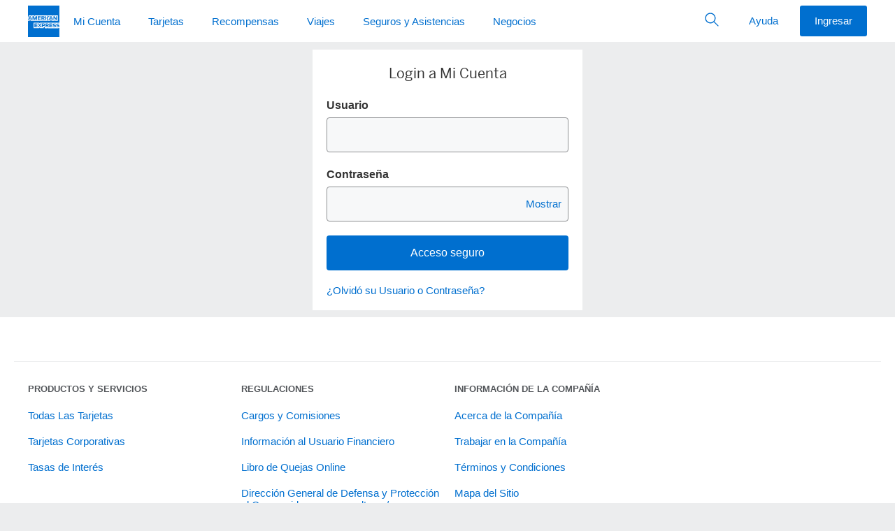

--- FILE ---
content_type: text/html; charset=utf-8
request_url: https://www.americanexpress.com/es-AR/account/light/login/
body_size: 25054
content:

      <!DOCTYPE html>
      <html lang="es-AR">
        
    <head>
      
<title data-react-helmet="true">Login</title>
<meta data-react-helmet="true" name="apple-mobile-web-app-capable" content="yes"/><meta data-react-helmet="true" name="theme-color" content="#006FCF"/><meta data-react-helmet="true" name="viewport" content="width=device-width, initial-scale=1"/>

<link data-react-helmet="true" rel="apple-touch-icon" sizes="192x192" href="https://www.aexp-static.com/cdaas/axp-app/modules/one-identity-root/undefined/images/icon-192.png"/><link data-react-helmet="true" rel="icon" href="https://www.americanexpress.com/favicon.ico"/><link data-react-helmet="true" rel="apple-touch-startup-image" href="https://www.aexp-static.com/cdaas/axp-app/modules/one-identity-root/undefined/images/splash-screen-640x1136.jpg" media="(device-width: 320px) and (device-height: 568px) and (-webkit-device-pixel-ratio: 2) and (orientation: portrait)"/><link data-react-helmet="true" rel="apple-touch-startup-image" href="https://www.aexp-static.com/cdaas/axp-app/modules/one-identity-root/undefined/images/splash-screen-750x1294.jpg" media="(device-width: 375px) and (device-height: 667px) and (-webkit-device-pixel-ratio: 2) and (orientation: portrait)"/><link data-react-helmet="true" rel="apple-touch-startup-image" href="https://www.aexp-static.com/cdaas/axp-app/modules/one-identity-root/undefined/images/splash-screen-1242x2148.jpg" media="(device-width: 414px) and (device-height: 736px) and (-webkit-device-pixel-ratio: 3) and (orientation: portrait)"/><link data-react-helmet="true" rel="apple-touch-startup-image" href="https://www.aexp-static.com/cdaas/axp-app/modules/one-identity-root/undefined/images/splash-screen-1125x2436.jpg" media="(device-width: 375px) and (device-height: 812px) and (-webkit-device-pixel-ratio: 3) and (orientation: portrait)"/><link data-react-helmet="true" rel="apple-touch-startup-image" href="https://www.aexp-static.com/cdaas/axp-app/modules/one-identity-root/undefined/images/splash-screen-1536x2048.jpg" media="(min-device-width: 768px) and (max-device-width: 1024px) and (-webkit-min-device-pixel-ratio: 2) and (orientation: portrait)"/><link data-react-helmet="true" rel="apple-touch-startup-image" href="https://www.aexp-static.com/cdaas/axp-app/modules/one-identity-root/undefined/images/splash-screen-1668x2224.jpg" media="(min-device-width: 834px) and (max-device-width: 834px) and (-webkit-min-device-pixel-ratio: 2) and (orientation: portrait)"/><link data-react-helmet="true" rel="apple-touch-startup-image" href="https://www.aexp-static.com/cdaas/axp-app/modules/one-identity-root/undefined/images/splash-screen-2048x2732.jpg" media="(min-device-width: 1024px) and (max-device-width: 1024px) and (-webkit-min-device-pixel-ratio: 2) and (orientation: portrait)"/><link data-react-helmet="true" rel="dns-prefetch" href="https://omns.americanexpress.com/"/><link data-react-helmet="true" rel="dns-prefetch" href="https://assets.adobedtm.com/"/><link data-react-helmet="true" rel="stylesheet" href="https://www.aexp-static.com/cdaas/one/statics/@americanexpress/dls/6.24.0/package/dist/6.24.0/styles/dls.min.css"/><link data-react-helmet="true" rel="dns-prefetch" href="https://nexus.ensighten.com/"/><link data-react-helmet="true" rel="dns-prefetch" href="https://lptag.liveperson.net/"/><link data-react-helmet="true" rel="dns-prefetch" href="https://siteintercept.qualtrics.com/"/>

  
      
      <style class="ssr-css">.axp-footer__footer__footer___328qd{-webkit-tap-highlight-color:rgba(0,0,0,0);-webkit-font-smoothing:antialiased;z-index:99;max-width:100vw;color:#000;font-family:Helvetica Neue,Roboto,sans-serif;font-size:.9375rem;line-height:1.45667;margin:0px;min-height:200px}.axp-footer__footer__footer___328qd div{box-sizing:border-box}.axp-footer__footer__footer___328qd .axp-footer__footer__lastLogin___2sdMn{font-family:"Helvetica Neue Medium",Helvetica,Arial,sans-serif !important}.axp-footer__footer__footer___328qd .axp-footer__footer__amexLogo___GQ561{width:268px}.axp-footer__footer__footer___328qd .axp-footer__footer__footerSection___3zipI{position:static !important}.axp-footer__footer__footer___328qd .country-flag{width:20px;display:inline-block;position:relative;top:-2px;border-style:none}.axp-footer__footer__footer___328qd .axp-footer__footer__navContainer___1AG6m{position:static;max-width:1240px}.axp-footer__footer__footer___328qd .axp-footer__footer__countryName___2ybHn{margin:0px 6px}.axp-footer__footer__footer___328qd .axp-footer__footer__changeLanguage___3Xrop section{display:inline;padding-right:10px}.axp-footer__footer__footer___328qd .axp-footer__footer__changeLanguage___3Xrop section>span:after{content:"";border-right:1px solid #53565a;margin:0 .625rem}.axp-footer__footer__footer___328qd .axp-footer__footer__changeLanguage___3Xrop ul{display:inline-block;padding:0px;padding-top:20px}.axp-footer__footer__footer___328qd .axp-footer__footer__changeLanguage___3Xrop ul li{display:inline}.axp-footer__footer__footer___328qd .axp-footer__footer__navVertSubmenuItem___2ArTh>a{padding-left:48px}.axp-footer__footer__footer___328qd .axp-footer__footer__socialLinks___gAAHr{padding-bottom:26px}.axp-footer__footer__footer___328qd .axp-footer__footer__socialLinks___gAAHr:empty{padding-bottom:0px}.axp-footer__footer__footer___328qd .axp-footer__footer__socialLinks___gAAHr li{display:inline;padding-right:10px}.axp-footer__footer__footer___328qd .axp-footer__footer__socialLinks___gAAHr a img{width:32px;height:32px;float:left}.axp-footer__footer__footer___328qd .axp-footer__footer__legalLinksItem___biaXF li{display:inline}.axp-footer__footer__footer___328qd .axp-footer__footer__legalLinksItem___biaXF li img{height:3.125rem}.axp-footer__footer__footer___328qd .axp-footer__footer__focusOutline___CySgA:focus span:only-child{outline:0px !important}@media(max-width: 767px){.axp-footer__footer__footer___328qd .axp-footer__footer__mobilePadTB___duyEE{padding-top:13.25px;padding-bottom:13.25px}}.axp-footer__footer__footer___328qd .axp-footer__footer__socialLinksIconPadding___3OmEL{padding-left:.4rem;padding-right:.4rem}.axp-footer__footer__footer___328qd .axp-footer__footer__navVertSubmenu___1QMkq{display:none}.axp-footer__footer__footer___328qd .axp-footer__footer__navVertSubmenu___1QMkq ul{list-style:none}.axp-footer__footer__footer___328qd .axp-footer__footer__lastLoginStyle___dnIUI{min-height:62.5px}.axp-footer__footer__footer___328qd :checked+.axp-footer__footer__navVertSubMenuLabel___xSjOp{visibility:visible;height:auto}.axp-footer__footer__footer___328qd :checked+.axp-footer__footer__navVertSubMenuLabel___xSjOp+.axp-footer__footer__navVertSubmenu___1QMkq{display:block}.axp-footer__footer__footer___328qd :checked+.axp-footer__footer__navVertSubMenuLabel___xSjOp+.axp-footer__footer__navVertSubmenu___1QMkq a{display:block}@media(min-width: 1024px){.axp-footer__footer__footer___328qd .axp-footer__footer__loneCountrySectionFix___1kcqH{margin-bottom:-1.375rem}}.axp-footer__footer__footer___328qd #toggleButton button{outline:none}.axp-footer__footer__footer___328qd :checked+.axp-footer__footer__navVertSubMenuLabel___xSjOp{background-color:#f7f8f9}.axp-footer__footer__footer___328qd :checked+.axp-footer__footer__navVertSubMenuLabel___xSjOp>span:first-child{transform:rotate(90deg) !important}.axp-footer__footer__footer___328qd :checked+.axp-footer__footer__navVertSubMenuLabel___xSjOp+.axp-footer__footer__navVertSubmenu___1QMkq{height:auto !important;max-height:none !important;opacity:1 !important;display:contents !important}.axp-footer__footer__footer___328qd :checked+.axp-footer__footer__navVertSubMenuLabel___xSjOp+.axp-footer__footer__navVertSubmenu___1QMkq .axp-footer__footer__link___35KBT{color:#00175a;background-color:#f7f8f9}.axp-footer__footer__footer___328qd :checked+.axp-footer__footer__navVertSubMenuLabel___xSjOp+.axp-footer__footer__navVertSubmenu___1QMkq .axp-footer__footer__link___35KBT:hover{background-color:#f0f1f1}.axp-footer__footer__footer___328qd :checked+.axp-footer__footer__sectionOpener___3-NG3{background:#ecedee !important;color:#00175a !important}.axp-footer__footer__footer___328qd :not(:checked)+.axp-footer__footer__navVertSubMenuLabel___xSjOp+.axp-footer__footer__navVertSubmenu___1QMkq{display:none}.axp-footer__footer__footer___328qd .axp-footer__footer__displayNone___1hN1b{display:none}.axp-footer__footer__footer___328qd .axp-footer__footer__navVertSubMenuLabel___xSjOp{overflow:hidden;text-overflow:ellipsis}.axp-footer__footer__footer___328qd .axp-footer__footer__navItem___NT8_b{list-style-type:none}
.axp-footer__dls-module__module___1_EeR h2,.axp-footer__dls-module__module___1_EeR h3{font-weight:500}.axp-footer__dls-module__module___1_EeR h2,.axp-footer__dls-module__module___1_EeR h3,.axp-footer__dls-module__module___1_EeR p{margin:0}.axp-footer__dls-module__module___1_EeR .axp-footer__dls-module__heading1___1W4S5{font-family:"Helvetica Neue",Helvetica,sans-serif;font-weight:600;font-size:.8125rem;line-height:1.125rem;text-transform:uppercase}.axp-footer__dls-module__module___1_EeR .axp-footer__dls-module__heading3___1EBC6{font-family:"Helvetica Neue",Helvetica,sans-serif;font-weight:600;font-size:1rem;line-height:1.5rem}.axp-footer__dls-module__module___1_EeR .axp-footer__dls-module__body1___sfUeR{font-family:"Helvetica Neue",Helvetica,sans-serif;font-size:.9375rem;font-weight:400;line-height:1.375rem}.axp-footer__dls-module__module___1_EeR .axp-footer__dls-module__body2___wDGJf{font-family:"Helvetica Neue",Helvetica,sans-serif;font-weight:600;font-size:.9375rem;line-height:1.375rem}@font-face{font-family:"dls-icons-2.31.4";font-weight:normal;font-display:block;src:url("https://www.aexp-static.com/cdaas/one/statics/@americanexpress/static-assets/2.31.4/package/dist/iconfont/dls-icons.woff?v=2.31.4") format("woff"),url("https://www.aexp-static.com/cdaas/one/statics/@americanexpress/static-assets/2.31.4/package/dist/iconfont/dls-icons.woff2?v=2.31.4") format("woff2")}.axp-footer__dls-module__module___1_EeR .axp-footer__dls-module__icon___3MnX8{display:inline-block;line-height:1;vertical-align:middle}.axp-footer__dls-module__module___1_EeR .axp-footer__dls-module__icon___3MnX8::before{-webkit-font-smoothing:antialiased;-webkit-text-stroke:0;-moz-osx-font-smoothing:grayscale;backface-visibility:hidden;display:block;font-family:"dls-icons-2.31.4";font-style:normal;font-weight:normal;font-variant:normal;text-transform:none;line-height:1;letter-spacing:0;position:relative;speak:none;vertical-align:middle}.axp-footer__dls-module__module___1_EeR .axp-footer__dls-module__icon___3MnX8:hover{text-decoration:none}.axp-footer__dls-module__module___1_EeR .axp-footer__dls-module__icon___3MnX8{font-size:1.75rem}.axp-footer__dls-module__module___1_EeR .axp-footer__dls-module__icon___3MnX8::before{font-size:1.75rem}.axp-footer__dls-module__module___1_EeR .axp-footer__dls-module__iconHover___3jtI0:hover{cursor:pointer}.axp-footer__dls-module__module___1_EeR .axp-footer__dls-module__container___1xEgQ{margin-left:auto;margin-right:auto;padding-left:10px;padding-right:10px}@media(min-width: 375px){.axp-footer__dls-module__module___1_EeR .axp-footer__dls-module__container___1xEgQ{padding-left:12px;padding-right:12px}}@media(min-width: 768px){.axp-footer__dls-module__module___1_EeR .axp-footer__dls-module__container___1xEgQ{padding-left:18px;padding-right:18px}}@media(min-width: 1024px){.axp-footer__dls-module__module___1_EeR .axp-footer__dls-module__container___1xEgQ{padding-left:20px;padding-right:20px}}@media(min-width: 1280px){.axp-footer__dls-module__module___1_EeR .axp-footer__dls-module__container___1xEgQ{padding-left:20px;padding-right:20px}}@media(min-width: 375px){.axp-footer__dls-module__module___1_EeR .axp-footer__dls-module__container___1xEgQ{max-width:576px}}@media(min-width: 768px){.axp-footer__dls-module__module___1_EeR .axp-footer__dls-module__container___1xEgQ{max-width:720px}}@media(min-width: 1024px){.axp-footer__dls-module__module___1_EeR .axp-footer__dls-module__container___1xEgQ{max-width:940px}}@media(min-width: 1280px){.axp-footer__dls-module__module___1_EeR .axp-footer__dls-module__container___1xEgQ{max-width:1240px}}.axp-footer__dls-module__module___1_EeR .axp-footer__dls-module__row___3H3xq{display:flex;flex-wrap:wrap;margin-left:-5px;margin-right:-5px}@media(min-width: 375px){.axp-footer__dls-module__module___1_EeR .axp-footer__dls-module__row___3H3xq{margin-left:-6px;margin-right:-6px}}@media(min-width: 768px){.axp-footer__dls-module__module___1_EeR .axp-footer__dls-module__row___3H3xq{margin-left:-9px;margin-right:-9px}}@media(min-width: 1024px){.axp-footer__dls-module__module___1_EeR .axp-footer__dls-module__row___3H3xq{margin-left:-10px;margin-right:-10px}}@media(min-width: 1280px){.axp-footer__dls-module__module___1_EeR .axp-footer__dls-module__row___3H3xq{margin-left:-10px;margin-right:-10px}}.axp-footer__dls-module__module___1_EeR .axp-footer__dls-module__col___9B4qP{position:relative;flex:0 0 100%;max-width:100%;min-height:1px}.axp-footer__dls-module__module___1_EeR .axp-footer__dls-module__col___9B4qP{padding-left:5px;padding-right:5px}.axp-footer__dls-module__module___1_EeR .axp-footer__dls-module__colXs12___29EFm{flex:0 0 100%;max-width:100%}@media(min-width: 375px){.axp-footer__dls-module__module___1_EeR .axp-footer__dls-module__col___9B4qP{padding-left:6px;padding-right:6px}.axp-footer__dls-module__module___1_EeR .axp-footer__dls-module__colSm8___vvcgU{flex:0 0 66.6666666667%;max-width:66.6666666667%}.axp-footer__dls-module__module___1_EeR .axp-footer__dls-module__colSm12___3QD3p{flex:0 0 100%;max-width:100%}}@media(min-width: 768px){.axp-footer__dls-module__module___1_EeR .axp-footer__dls-module__col___9B4qP{padding-left:9px;padding-right:9px}.axp-footer__dls-module__module___1_EeR .axp-footer__dls-module__colMd6___22fwT{flex:0 0 50%;max-width:50%}.axp-footer__dls-module__module___1_EeR .axp-footer__dls-module__colMd8___2_bMZ{flex:0 0 66.6666666667%;max-width:66.6666666667%}.axp-footer__dls-module__module___1_EeR .axp-footer__dls-module__colMd12___3KJgk{flex:0 0 100%;max-width:100%}}@media(min-width: 1024px){.axp-footer__dls-module__module___1_EeR .axp-footer__dls-module__col___9B4qP{padding-left:10px;padding-right:10px}.axp-footer__dls-module__module___1_EeR .axp-footer__dls-module__colLg3___2wVa6{flex:0 0 25%;max-width:25%}.axp-footer__dls-module__module___1_EeR .axp-footer__dls-module__colLg4___39ika{flex:0 0 33.3333333333%;max-width:33.3333333333%}.axp-footer__dls-module__module___1_EeR .axp-footer__dls-module__colLg8___2CkmG{flex:0 0 66.6666666667%;max-width:66.6666666667%}}@media(min-width: 1280px){.axp-footer__dls-module__module___1_EeR .axp-footer__dls-module__col___9B4qP{padding-left:10px;padding-right:10px}.axp-footer__dls-module__module___1_EeR .axp-footer__dls-module__colXl12___1zzRt{flex:0 0 100%;max-width:100%}}.axp-footer__dls-module__module___1_EeR *,.axp-footer__dls-module__module___1_EeR *::before,.axp-footer__dls-module__module___1_EeR *::after{box-sizing:inherit}.axp-footer__dls-module__module___1_EeR button,.axp-footer__dls-module__module___1_EeR input{color:inherit;font-family:inherit;font-size:inherit;line-height:inherit}.axp-footer__dls-module__module___1_EeR input::-webkit-credentials-auto-fill-button{visibility:hidden}.axp-footer__dls-module__module___1_EeR [type=number]::-webkit-inner-spin-button,.axp-footer__dls-module__module___1_EeR [type=number]::-webkit-outer-spin-button{-webkit-appearance:none}.axp-footer__dls-module__module___1_EeR ul{padding-left:1.3Em}.axp-footer__dls-module__module___1_EeR ul{margin-top:0;margin-bottom:0}.axp-footer__dls-module__module___1_EeR ul ul{margin-bottom:0}.axp-footer__dls-module__module___1_EeR a{background-color:rgba(0,0,0,0);color:#006fcf;text-decoration:none;cursor:pointer;transition:color .25S ease-out,background-color .25S ease-out}.axp-footer__dls-module__module___1_EeR a:hover{text-decoration:underline}.axp-footer__dls-module__module___1_EeR a:focus{outline:dashed 1px #53565a;outline-offset:3px}.axp-footer__dls-module__module___1_EeR img{max-width:100%;width:auto;height:auto;vertical-align:middle}.axp-footer__dls-module__module___1_EeR button,.axp-footer__dls-module__module___1_EeR [role=button]{cursor:pointer}.axp-footer__dls-module__module___1_EeR button{min-width:0;max-width:none;padding:0;margin:0;border-radius:0;border:0;background-color:rgba(0,0,0,0)}.axp-footer__dls-module__module___1_EeR a,.axp-footer__dls-module__module___1_EeR button,.axp-footer__dls-module__module___1_EeR [role=button],.axp-footer__dls-module__module___1_EeR input,.axp-footer__dls-module__module___1_EeR label{touch-action:manipulation}.axp-footer__dls-module__module___1_EeR label{display:inline-block;margin-bottom:.3125rem;color:#53565a}.axp-footer__dls-module__module___1_EeR button:focus,.axp-footer__dls-module__module___1_EeR input[type=button]:focus{outline:dashed 1px #53565a;outline-offset:3px}.axp-footer__dls-module__module___1_EeR input,.axp-footer__dls-module__module___1_EeR button{margin:0;line-height:inherit;border-radius:0}.axp-footer__dls-module__module___1_EeR hr{width:100%;border:0;border-top:1px solid #ecedee;margin-top:0;margin-bottom:0}.axp-footer__dls-module__module___1_EeR .axp-footer__dls-module__caret___3BPtC{color:#53565a}.axp-footer__dls-module__module___1_EeR .axp-footer__dls-module__caret___3BPtC::before{background-image:url('data:image/svg+xml;utf8,<svg fill="%2353565A" viewBox="0 0 16 16" xmlns="http://www.w3.org/2000/svg"><path d="M11.709 7.294L5.705 1.29a1.002 1.002 0 00-1.413 0 1.001 1.001 0 000 1.413L9.59 8l-5.298 5.296a1.001 1.001 0 000 1.413 1.002 1.002 0 001.413 0l6.004-6.003a1.001 1.001 0 000-1.412z"/></svg>');background-position:center center;background-repeat:no-repeat;content:"";width:1rem;height:1rem;display:inline-block;position:relative;transform:rotate(0deg);transition:color .25S ease-out,transform .25S ease-out;vertical-align:middle}@media(prefers-reduced-motion){.axp-footer__dls-module__module___1_EeR .axp-footer__dls-module__caret___3BPtC::before{transition:color .25S ease-out,transform 0s}}.axp-footer__dls-module__module___1_EeR .axp-footer__dls-module__list___3KSxW{padding:0}.axp-footer__dls-module__module___1_EeR .axp-footer__dls-module__listLinks___DsWOZ{list-style:none;line-height:1.15;padding:0}.axp-footer__dls-module__module___1_EeR .axp-footer__dls-module__listLinks___DsWOZ li:not(:last-child){margin-bottom:1.25rem}.axp-footer__dls-module__module___1_EeR .axp-footer__dls-module__listLinksInlineSeparator___25k9b{padding-left:0}.axp-footer__dls-module__module___1_EeR .axp-footer__dls-module__listLinksInlineSeparator___25k9b li{display:inline-block;white-space:nowrap}.axp-footer__dls-module__module___1_EeR .axp-footer__dls-module__listLinksInlineSeparator___25k9b li:first-child:not(:last-child),.axp-footer__dls-module__module___1_EeR .axp-footer__dls-module__listLinksInlineSeparator___25k9b li+li{padding-right:0}.axp-footer__dls-module__module___1_EeR .axp-footer__dls-module__listLinksInlineSeparator___25k9b li:not(:last-child)::after{color:#8e9092;content:"|";font-size:1.2rem;font-weight:200;margin-left:.625rem;margin-right:.625rem}.axp-footer__dls-module__module___1_EeR .axp-footer__dls-module__nav___9Aq3L{z-index:99;background:#fff}.axp-footer__dls-module__module___1_EeR .axp-footer__dls-module__nav___9Aq3L,.axp-footer__dls-module__module___1_EeR .axp-footer__dls-module__navMenu___2v96a{list-style:none;padding-left:0}.axp-footer__dls-module__module___1_EeR .axp-footer__dls-module__nav___9Aq3L ul,.axp-footer__dls-module__module___1_EeR .axp-footer__dls-module__nav___9Aq3L li,.axp-footer__dls-module__module___1_EeR .axp-footer__dls-module__navMenu___2v96a ul,.axp-footer__dls-module__module___1_EeR .axp-footer__dls-module__navMenu___2v96a li{padding:0}.axp-footer__dls-module__module___1_EeR .axp-footer__dls-module__navLink___2iw6Y{color:#006fcf;display:block;position:relative;-webkit-user-select:none;-moz-user-select:none;user-select:none;white-space:normal}.axp-footer__dls-module__module___1_EeR .axp-footer__dls-module__navLink___2iw6Y:hover{background-color:none;text-decoration:none}.axp-footer__dls-module__module___1_EeR .axp-footer__dls-module__navLink___2iw6Y:hover{background-color:rgba(0,0,0,0)}.axp-footer__dls-module__module___1_EeR .axp-footer__dls-module__navLink___2iw6Y:focus{z-index:100;outline:1px dashed #53565a;outline-offset:-3px !important}.axp-footer__dls-module__module___1_EeR .axp-footer__dls-module__navVertical___3hGDp .axp-footer__dls-module__heading1___1W4S5{color:#53565a;margin:0;padding:.75rem .875rem .75rem 1.875rem}.axp-footer__dls-module__module___1_EeR .axp-footer__dls-module__navVertical___3hGDp .axp-footer__dls-module__navMenu___2v96a{overflow:hidden}.axp-footer__dls-module__module___1_EeR .axp-footer__dls-module__navVertical___3hGDp .axp-footer__dls-module__navLink___2iw6Y{padding:.9375rem 10px}@media(min-width: 375px){.axp-footer__dls-module__module___1_EeR .axp-footer__dls-module__navVertical___3hGDp .axp-footer__dls-module__navLink___2iw6Y{padding:.9375rem 12px}}@media(min-width: 768px){.axp-footer__dls-module__module___1_EeR .axp-footer__dls-module__navVertical___3hGDp .axp-footer__dls-module__navLink___2iw6Y{padding:.9375rem 18px}}@media(min-width: 1024px){.axp-footer__dls-module__module___1_EeR .axp-footer__dls-module__navVertical___3hGDp .axp-footer__dls-module__navLink___2iw6Y{padding:.9375rem 20px}}@media(min-width: 1280px){.axp-footer__dls-module__module___1_EeR .axp-footer__dls-module__navVertical___3hGDp .axp-footer__dls-module__navLink___2iw6Y{padding:.9375rem 20px}}.axp-footer__dls-module__module___1_EeR .axp-footer__dls-module__navVertical___3hGDp .axp-footer__dls-module__navLink___2iw6Y:hover{background-color:rgba(0,0,0,.05);color:#0065bd}.axp-footer__dls-module__module___1_EeR .axp-footer__dls-module__navVertical___3hGDp .axp-footer__dls-module__navLink___2iw6Y:active{background-color:rgba(0,0,0,.1);color:#00175a}.axp-footer__dls-module__module___1_EeR .axp-footer__dls-module__navVertical___3hGDp .axp-footer__dls-module__navLink___2iw6Y:focus{outline:1px dashed #53565a;outline-offset:-3px}.axp-footer__dls-module__module___1_EeR .axp-footer__dls-module__navVertical___3hGDp .axp-footer__dls-module__navLink___2iw6Y.axp-footer__dls-module__caret___3BPtC::before{background-image:url('data:image/svg+xml;utf8,<svg fill="%2353565A" viewBox="0 0 16 16" xmlns="http://www.w3.org/2000/svg"><path d="M11.709 7.294L5.705 1.29a1.002 1.002 0 00-1.413 0 1.001 1.001 0 000 1.413L9.59 8l-5.298 5.296a1.001 1.001 0 000 1.413 1.002 1.002 0 001.413 0l6.004-6.003a1.001 1.001 0 000-1.412z"/></svg>');background-position:center center;background-repeat:no-repeat;content:"";width:1rem;height:1rem;color:#53565a;line-height:1;margin-top:-0.5Em;position:absolute;top:50%;transform:rotate(0deg);transition:color .25S ease-out,transform .25S ease-out;left:10px}@media(prefers-reduced-motion){.axp-footer__dls-module__module___1_EeR .axp-footer__dls-module__navVertical___3hGDp .axp-footer__dls-module__navLink___2iw6Y.axp-footer__dls-module__caret___3BPtC::before{transition:color .25S ease-out,transform 0s}}@media(min-width: 375px){.axp-footer__dls-module__module___1_EeR .axp-footer__dls-module__navVertical___3hGDp .axp-footer__dls-module__navLink___2iw6Y.axp-footer__dls-module__caret___3BPtC::before{left:12px}}@media(min-width: 768px){.axp-footer__dls-module__module___1_EeR .axp-footer__dls-module__navVertical___3hGDp .axp-footer__dls-module__navLink___2iw6Y.axp-footer__dls-module__caret___3BPtC::before{left:18px}}@media(min-width: 1024px){.axp-footer__dls-module__module___1_EeR .axp-footer__dls-module__navVertical___3hGDp .axp-footer__dls-module__navLink___2iw6Y.axp-footer__dls-module__caret___3BPtC::before{left:20px}}@media(min-width: 1280px){.axp-footer__dls-module__module___1_EeR .axp-footer__dls-module__navVertical___3hGDp .axp-footer__dls-module__navLink___2iw6Y.axp-footer__dls-module__caret___3BPtC::before{left:20px}}.axp-footer__dls-module__module___1_EeR .axp-footer__dls-module__navVertical___3hGDp .axp-footer__dls-module__navLink___2iw6Y[aria-expanded=true]{background-color:#f7f8f9;color:#006fcf}.axp-footer__dls-module__module___1_EeR .axp-footer__dls-module__navVertical___3hGDp .axp-footer__dls-module__navLink___2iw6Y[aria-expanded=true]:hover{background-color:rgba(0,0,0,.05);color:#0065bd}.axp-footer__dls-module__module___1_EeR .axp-footer__dls-module__navVertical___3hGDp .axp-footer__dls-module__navLink___2iw6Y[aria-expanded=true]:active{background-color:rgba(0,0,0,.1);color:#00175a}.axp-footer__dls-module__module___1_EeR .axp-footer__dls-module__navVertical___3hGDp.axp-footer__dls-module__navChevron___2O6CN .axp-footer__dls-module__navMenu___2v96a .axp-footer__dls-module__heading1___1W4S5{padding-left:55px}@media(min-width: 375px){.axp-footer__dls-module__module___1_EeR .axp-footer__dls-module__navVertical___3hGDp.axp-footer__dls-module__navChevron___2O6CN .axp-footer__dls-module__navMenu___2v96a .axp-footer__dls-module__heading1___1W4S5{padding-left:57px}}@media(min-width: 768px){.axp-footer__dls-module__module___1_EeR .axp-footer__dls-module__navVertical___3hGDp.axp-footer__dls-module__navChevron___2O6CN .axp-footer__dls-module__navMenu___2v96a .axp-footer__dls-module__heading1___1W4S5{padding-left:63px}}@media(min-width: 1024px){.axp-footer__dls-module__module___1_EeR .axp-footer__dls-module__navVertical___3hGDp.axp-footer__dls-module__navChevron___2O6CN .axp-footer__dls-module__navMenu___2v96a .axp-footer__dls-module__heading1___1W4S5{padding-left:65px}}@media(min-width: 1280px){.axp-footer__dls-module__module___1_EeR .axp-footer__dls-module__navVertical___3hGDp.axp-footer__dls-module__navChevron___2O6CN .axp-footer__dls-module__navMenu___2v96a .axp-footer__dls-module__heading1___1W4S5{padding-left:65px}}.axp-footer__dls-module__module___1_EeR .axp-footer__dls-module__navVertical___3hGDp.axp-footer__dls-module__navChevron___2O6CN .axp-footer__dls-module__navMenu___2v96a>li .axp-footer__dls-module__navLink___2iw6Y{text-align:left;width:100%;padding-left:35px}@media(min-width: 375px){.axp-footer__dls-module__module___1_EeR .axp-footer__dls-module__navVertical___3hGDp.axp-footer__dls-module__navChevron___2O6CN .axp-footer__dls-module__navMenu___2v96a>li .axp-footer__dls-module__navLink___2iw6Y{padding-left:37px}}@media(min-width: 768px){.axp-footer__dls-module__module___1_EeR .axp-footer__dls-module__navVertical___3hGDp.axp-footer__dls-module__navChevron___2O6CN .axp-footer__dls-module__navMenu___2v96a>li .axp-footer__dls-module__navLink___2iw6Y{padding-left:43px}}@media(min-width: 1024px){.axp-footer__dls-module__module___1_EeR .axp-footer__dls-module__navVertical___3hGDp.axp-footer__dls-module__navChevron___2O6CN .axp-footer__dls-module__navMenu___2v96a>li .axp-footer__dls-module__navLink___2iw6Y{padding-left:45px}}@media(min-width: 1280px){.axp-footer__dls-module__module___1_EeR .axp-footer__dls-module__navVertical___3hGDp.axp-footer__dls-module__navChevron___2O6CN .axp-footer__dls-module__navMenu___2v96a>li .axp-footer__dls-module__navLink___2iw6Y{padding-left:45px}}.axp-footer__dls-module__module___1_EeR .axp-footer__dls-module__navVertical___3hGDp.axp-footer__dls-module__navChevron___2O6CN .axp-footer__dls-module__navMenu___2v96a>li .axp-footer__dls-module__navLink___2iw6Y .axp-footer__dls-module__icon___3MnX8::before{font-size:1.375rem}.axp-footer__dls-module__module___1_EeR .axp-footer__dls-module__navVertical___3hGDp.axp-footer__dls-module__navChevron___2O6CN .axp-footer__dls-module__navMenu___2v96a>.axp-footer__dls-module__navItem___2SJY5>.axp-footer__dls-module__navMenu___2v96a>.axp-footer__dls-module__navMenuSection___1sl2X>ul .axp-footer__dls-module__heading1___1W4S5{padding-left:55px}@media(min-width: 375px){.axp-footer__dls-module__module___1_EeR .axp-footer__dls-module__navVertical___3hGDp.axp-footer__dls-module__navChevron___2O6CN .axp-footer__dls-module__navMenu___2v96a>.axp-footer__dls-module__navItem___2SJY5>.axp-footer__dls-module__navMenu___2v96a>.axp-footer__dls-module__navMenuSection___1sl2X>ul .axp-footer__dls-module__heading1___1W4S5{padding-left:57px}}@media(min-width: 768px){.axp-footer__dls-module__module___1_EeR .axp-footer__dls-module__navVertical___3hGDp.axp-footer__dls-module__navChevron___2O6CN .axp-footer__dls-module__navMenu___2v96a>.axp-footer__dls-module__navItem___2SJY5>.axp-footer__dls-module__navMenu___2v96a>.axp-footer__dls-module__navMenuSection___1sl2X>ul .axp-footer__dls-module__heading1___1W4S5{padding-left:63px}}@media(min-width: 1024px){.axp-footer__dls-module__module___1_EeR .axp-footer__dls-module__navVertical___3hGDp.axp-footer__dls-module__navChevron___2O6CN .axp-footer__dls-module__navMenu___2v96a>.axp-footer__dls-module__navItem___2SJY5>.axp-footer__dls-module__navMenu___2v96a>.axp-footer__dls-module__navMenuSection___1sl2X>ul .axp-footer__dls-module__heading1___1W4S5{padding-left:65px}}@media(min-width: 1280px){.axp-footer__dls-module__module___1_EeR .axp-footer__dls-module__navVertical___3hGDp.axp-footer__dls-module__navChevron___2O6CN .axp-footer__dls-module__navMenu___2v96a>.axp-footer__dls-module__navItem___2SJY5>.axp-footer__dls-module__navMenu___2v96a>.axp-footer__dls-module__navMenuSection___1sl2X>ul .axp-footer__dls-module__heading1___1W4S5{padding-left:65px}}.axp-footer__dls-module__module___1_EeR .axp-footer__dls-module__navVertical___3hGDp.axp-footer__dls-module__navChevron___2O6CN .axp-footer__dls-module__navMenu___2v96a>.axp-footer__dls-module__navItem___2SJY5>.axp-footer__dls-module__navMenu___2v96a>.axp-footer__dls-module__navMenuSection___1sl2X>ul .axp-footer__dls-module__navLink___2iw6Y{padding-left:55px}@media(min-width: 375px){.axp-footer__dls-module__module___1_EeR .axp-footer__dls-module__navVertical___3hGDp.axp-footer__dls-module__navChevron___2O6CN .axp-footer__dls-module__navMenu___2v96a>.axp-footer__dls-module__navItem___2SJY5>.axp-footer__dls-module__navMenu___2v96a>.axp-footer__dls-module__navMenuSection___1sl2X>ul .axp-footer__dls-module__navLink___2iw6Y{padding-left:57px}}@media(min-width: 768px){.axp-footer__dls-module__module___1_EeR .axp-footer__dls-module__navVertical___3hGDp.axp-footer__dls-module__navChevron___2O6CN .axp-footer__dls-module__navMenu___2v96a>.axp-footer__dls-module__navItem___2SJY5>.axp-footer__dls-module__navMenu___2v96a>.axp-footer__dls-module__navMenuSection___1sl2X>ul .axp-footer__dls-module__navLink___2iw6Y{padding-left:63px}}@media(min-width: 1024px){.axp-footer__dls-module__module___1_EeR .axp-footer__dls-module__navVertical___3hGDp.axp-footer__dls-module__navChevron___2O6CN .axp-footer__dls-module__navMenu___2v96a>.axp-footer__dls-module__navItem___2SJY5>.axp-footer__dls-module__navMenu___2v96a>.axp-footer__dls-module__navMenuSection___1sl2X>ul .axp-footer__dls-module__navLink___2iw6Y{padding-left:65px}}@media(min-width: 1280px){.axp-footer__dls-module__module___1_EeR .axp-footer__dls-module__navVertical___3hGDp.axp-footer__dls-module__navChevron___2O6CN .axp-footer__dls-module__navMenu___2v96a>.axp-footer__dls-module__navItem___2SJY5>.axp-footer__dls-module__navMenu___2v96a>.axp-footer__dls-module__navMenuSection___1sl2X>ul .axp-footer__dls-module__navLink___2iw6Y{padding-left:65px}}.axp-footer__dls-module__module___1_EeR .axp-footer__dls-module__navVertical___3hGDp.axp-footer__dls-module__navChevron___2O6CN .axp-footer__dls-module__navMenu___2v96a>.axp-footer__dls-module__navItem___2SJY5>.axp-footer__dls-module__navMenu___2v96a>.axp-footer__dls-module__navMenuSection___1sl2X>ul .axp-footer__dls-module__navLink___2iw6Y.axp-footer__dls-module__caret___3BPtC::before{margin-left:.75rem}.axp-footer__dls-module__module___1_EeR .axp-footer__dls-module__navVertical___3hGDp.axp-footer__dls-module__navChevron___2O6CN .axp-footer__dls-module__navMenu___2v96a>.axp-footer__dls-module__navItem___2SJY5>.axp-footer__dls-module__navMenu___2v96a>.axp-footer__dls-module__navMenuSection___1sl2X>ul>.axp-footer__dls-module__navItem___2SJY5>.axp-footer__dls-module__navMenu___2v96a>.axp-footer__dls-module__navMenuSection___1sl2X>ul .axp-footer__dls-module__navLink___2iw6Y{padding-left:75px}@media(min-width: 375px){.axp-footer__dls-module__module___1_EeR .axp-footer__dls-module__navVertical___3hGDp.axp-footer__dls-module__navChevron___2O6CN .axp-footer__dls-module__navMenu___2v96a>.axp-footer__dls-module__navItem___2SJY5>.axp-footer__dls-module__navMenu___2v96a>.axp-footer__dls-module__navMenuSection___1sl2X>ul>.axp-footer__dls-module__navItem___2SJY5>.axp-footer__dls-module__navMenu___2v96a>.axp-footer__dls-module__navMenuSection___1sl2X>ul .axp-footer__dls-module__navLink___2iw6Y{padding-left:77px}}@media(min-width: 768px){.axp-footer__dls-module__module___1_EeR .axp-footer__dls-module__navVertical___3hGDp.axp-footer__dls-module__navChevron___2O6CN .axp-footer__dls-module__navMenu___2v96a>.axp-footer__dls-module__navItem___2SJY5>.axp-footer__dls-module__navMenu___2v96a>.axp-footer__dls-module__navMenuSection___1sl2X>ul>.axp-footer__dls-module__navItem___2SJY5>.axp-footer__dls-module__navMenu___2v96a>.axp-footer__dls-module__navMenuSection___1sl2X>ul .axp-footer__dls-module__navLink___2iw6Y{padding-left:83px}}@media(min-width: 1024px){.axp-footer__dls-module__module___1_EeR .axp-footer__dls-module__navVertical___3hGDp.axp-footer__dls-module__navChevron___2O6CN .axp-footer__dls-module__navMenu___2v96a>.axp-footer__dls-module__navItem___2SJY5>.axp-footer__dls-module__navMenu___2v96a>.axp-footer__dls-module__navMenuSection___1sl2X>ul>.axp-footer__dls-module__navItem___2SJY5>.axp-footer__dls-module__navMenu___2v96a>.axp-footer__dls-module__navMenuSection___1sl2X>ul .axp-footer__dls-module__navLink___2iw6Y{padding-left:85px}}@media(min-width: 1280px){.axp-footer__dls-module__module___1_EeR .axp-footer__dls-module__navVertical___3hGDp.axp-footer__dls-module__navChevron___2O6CN .axp-footer__dls-module__navMenu___2v96a>.axp-footer__dls-module__navItem___2SJY5>.axp-footer__dls-module__navMenu___2v96a>.axp-footer__dls-module__navMenuSection___1sl2X>ul>.axp-footer__dls-module__navItem___2SJY5>.axp-footer__dls-module__navMenu___2v96a>.axp-footer__dls-module__navMenuSection___1sl2X>ul .axp-footer__dls-module__navLink___2iw6Y{padding-left:85px}}.axp-footer__dls-module__module___1_EeR .axp-footer__dls-module__navVertical___3hGDp.axp-footer__dls-module__navChevron___2O6CN .axp-footer__dls-module__navMenu___2v96a>.axp-footer__dls-module__navItem___2SJY5>.axp-footer__dls-module__navMenu___2v96a>.axp-footer__dls-module__navMenuSection___1sl2X>ul>.axp-footer__dls-module__navItem___2SJY5>.axp-footer__dls-module__navMenu___2v96a>.axp-footer__dls-module__navMenuSection___1sl2X>ul .axp-footer__dls-module__navLink___2iw6Y.axp-footer__dls-module__caret___3BPtC::before{margin-left:1.5rem}.axp-footer__dls-module__module___1_EeR .axp-footer__dls-module__navVertical___3hGDp .axp-footer__dls-module__navItem___2SJY5{display:block;float:none}.axp-footer__dls-module__module___1_EeR .axp-footer__dls-module__navVertical___3hGDp .axp-footer__dls-module__navItem___2SJY5+.axp-footer__dls-module__navItem___2SJY5{margin-bottom:0;margin-top:0}.axp-footer__dls-module__module___1_EeR .axp-footer__dls-module__navVertical___3hGDp .axp-footer__dls-module__navItem___2SJY5>.axp-footer__dls-module__navMenu___2v96a{height:auto;max-height:0;overflow:hidden;transition:max-height .4S ease-out}@media(prefers-reduced-motion){.axp-footer__dls-module__module___1_EeR .axp-footer__dls-module__navVertical___3hGDp .axp-footer__dls-module__navItem___2SJY5>.axp-footer__dls-module__navMenu___2v96a{transition:max-height 0s}}.axp-footer__dls-module__module___1_EeR .axp-footer__dls-module__navVertical___3hGDp .axp-footer__dls-module__navItem___2SJY5>.axp-footer__dls-module__navMenu___2v96a .axp-footer__dls-module__navMenuSection___1sl2X{flex:inherit;max-width:100%;padding:0;width:100%}.axp-footer__dls-module__module___1_EeR .axp-footer__dls-module__navVertical___3hGDp .axp-footer__dls-module__navItem___2SJY5>.axp-footer__dls-module__navMenu___2v96a .axp-footer__dls-module__navMenuSection___1sl2X .axp-footer__dls-module__heading1___1W4S5{margin:0;padding-top:1.25rem;padding-bottom:0}.axp-footer__dls-module__module___1_EeR .axp-footer__dls-module__navVertical___3hGDp .axp-footer__dls-module__navItem___2SJY5>.axp-footer__dls-module__navMenu___2v96a .axp-footer__dls-module__navMenuSection___1sl2X .axp-footer__dls-module__navItem___2SJY5 .axp-footer__dls-module__navLink___2iw6Y{padding-top:.6875rem;padding-bottom:.6875rem}.axp-footer__dls-module__module___1_EeR .axp-footer__dls-module__navVertical___3hGDp .axp-footer__dls-module__navItem___2SJY5 .axp-footer__dls-module__navLink___2iw6Y[aria-expanded=true].axp-footer__dls-module__caret___3BPtC::before{transform:rotate(90deg)}.axp-footer__dls-module__module___1_EeR .axp-footer__dls-module__navVertical___3hGDp [aria-expanded=true]+.axp-footer__dls-module__navMenu___2v96a{max-height:100%}.axp-footer__dls-module__module___1_EeR .axp-footer__dls-module__navVertical___3hGDp [aria-expanded=true]+.axp-footer__dls-module__navMenu___2v96a .axp-footer__dls-module__navMenuSection___1sl2X{background-color:#f7f8f9}.axp-footer__dls-module__module___1_EeR .axp-footer__dls-module__navVertical___3hGDp [aria-expanded=true]+.axp-footer__dls-module__navMenu___2v96a .axp-footer__dls-module__navMenuSection___1sl2X .axp-footer__dls-module__navLink___2iw6Y{background-color:#f7f8f9;color:#0065bd}.axp-footer__dls-module__module___1_EeR .axp-footer__dls-module__navVertical___3hGDp [aria-expanded=true]+.axp-footer__dls-module__navMenu___2v96a .axp-footer__dls-module__navMenuSection___1sl2X .axp-footer__dls-module__navLink___2iw6Y:hover{background-color:rgba(0,0,0,.05);color:#005aa8}.axp-footer__dls-module__module___1_EeR .axp-footer__dls-module__navVertical___3hGDp [aria-expanded=true]+.axp-footer__dls-module__navMenu___2v96a .axp-footer__dls-module__navMenuSection___1sl2X .axp-footer__dls-module__navLink___2iw6Y:active{background-color:rgba(0,0,0,.1);color:#00175a}.axp-footer__dls-module__module___1_EeR .axp-footer__dls-module__navVertical___3hGDp [aria-expanded=true]+.axp-footer__dls-module__navMenu___2v96a .axp-footer__dls-module__navItem___2SJY5[aria-expanded=true]>.axp-footer__dls-module__navLink___2iw6Y{background-color:#ecedee;color:#00175a !important}.axp-footer__dls-module__module___1_EeR .axp-footer__dls-module__navVertical___3hGDp [aria-expanded=true]+.axp-footer__dls-module__navMenu___2v96a .axp-footer__dls-module__navLink___2iw6Y:hover{background-color:#f7f8f9}.axp-footer__dls-module__module___1_EeR .axp-footer__dls-module__srOnly___u78M4{position:absolute;width:1px;height:1px;padding:0;margin:-1px;overflow:hidden;clip:rect(0, 0, 0, 0);-webkit-clip-path:polygon(0 0, 0 0, 0 0, 0 0);clip-path:polygon(0 0, 0 0, 0 0, 0 0);border:0}.axp-footer__dls-module__module___1_EeR .axp-footer__dls-module__displayNone___3VUuZ{display:none !important}.axp-footer__dls-module__module___1_EeR .axp-footer__dls-module__widthFull___3ApM9{width:100%}@media(max-width: 767px){.axp-footer__dls-module__module___1_EeR .axp-footer__dls-module__hiddenSmDown___7zgQf{display:none !important}}@media(min-width: 768px){.axp-footer__dls-module__module___1_EeR .axp-footer__dls-module__hiddenMdUp___2R91O{display:none !important}}.axp-footer__dls-module__module___1_EeR .axp-footer__dls-module__margin0___3S0s6{margin:0 !important}.axp-footer__dls-module__module___1_EeR .axp-footer__dls-module__margin0Tb___Dloq8{margin-top:0 !important;margin-bottom:0 !important}.axp-footer__dls-module__module___1_EeR .axp-footer__dls-module__margin2T___1dpgR{margin-top:1.25rem !important}@media(max-width: 1023px){.axp-footer__dls-module__module___1_EeR .axp-footer__dls-module__pad3BMdDown___3Jad4{padding-bottom:1.875rem !important}}.axp-footer__dls-module__module___1_EeR .axp-footer__dls-module__padTb___3-Cwz{padding-top:1.25rem !important;padding-bottom:1.25rem !important}.axp-footer__dls-module__module___1_EeR .axp-footer__dls-module__padT___EykJE{padding-top:1.25rem !important}.axp-footer__dls-module__module___1_EeR .axp-footer__dls-module__padB___29gTP{padding-bottom:1.25rem !important}.axp-footer__dls-module__module___1_EeR .axp-footer__dls-module__pad0L___1qWAG{padding-left:0 !important}.axp-footer__dls-module__module___1_EeR .axp-footer__dls-module__pad1B___319TY{padding-bottom:.625rem !important}.axp-footer__dls-module__module___1_EeR .axp-footer__dls-module__pad3T___SVukA{padding-top:1.875rem !important}.axp-footer__dls-module__module___1_EeR .axp-footer__dls-module__pad3B___1J3uF{padding-bottom:1.875rem !important}.axp-footer__dls-module__module___1_EeR .axp-footer__dls-module__textWrap___3wMeN{word-wrap:break-word;white-space:normal}.axp-footer__dls-module__module___1_EeR .axp-footer__dls-module__textAlignCenter___3UBTP{text-align:center !important}@media(min-width: 1024px){.axp-footer__dls-module__module___1_EeR .axp-footer__dls-module__textAlignRightLgUp___RJJ0x{text-align:right !important}}.axp-footer__dls-module__module___1_EeR .axp-footer__dls-module__dlsWhiteBg___2unIs{background-color:#fff !important}.axp-footer__dls-module__module___1_EeR .axp-footer__dls-module__dlsBlack___pQt6A{color:#000 !important;fill:#000 !important}.axp-footer__dls-module__module___1_EeR .axp-footer__dls-module__dlsGray01Bg___ZmrCk{background-color:#f7f8f9 !important}.axp-footer__dls-module__module___1_EeR .axp-footer__dls-module__dlsGray02BgHvr___zz6Zr:hover{background-color:#ecedee !important}.axp-footer__dls-module__module___1_EeR .axp-footer__dls-module__dlsGray05___3Bige{color:#53565a !important;fill:#53565a !important}@font-face{font-family:"amex-card-number";font-weight:normal;font-display:swap;src:url("https://www.aexp-static.com/cdaas/one/statics/@americanexpress/dls-fonts/1.0.0/package/dist/fonts/amex22.woff") format("woff"),url("https://www.aexp-static.com/cdaas/one/statics/@americanexpress/dls-fonts/1.0.0/package/dist/fonts/amex22.woff2") format("woff2")}@font-face{font-family:"amex-card-name";font-weight:normal;font-display:swap;src:url("https://www.aexp-static.com/cdaas/one/statics/@americanexpress/dls-fonts/1.0.0/package/dist/fonts/amexcarembbaboo.woff") format("woff"),url("https://www.aexp-static.com/cdaas/one/statics/@americanexpress/dls-fonts/1.0.0/package/dist/fonts/amexcarembbaboo.woff2") format("woff2")}@font-face{font-family:"Guardian";font-font-style:normal;font-weight:400;font-display:swap;src:url("https://www.aexp-static.com/cdaas/one/statics/@americanexpress/dls-fonts/1.0.0/package/dist/fonts/guardianregular.woff") format("woff"),url("https://www.aexp-static.com/cdaas/one/statics/@americanexpress/dls-fonts/1.0.0/package/dist/fonts/guardianregular.woff2") format("woff2")}@font-face{font-family:"BentonSans";font-weight:300;font-display:swap;src:url("https://www.aexp-static.com/cdaas/one/statics/@americanexpress/dls-fonts/1.0.0/package/dist/fonts/325e6ad0-38fb-4bad-861c-d965eab101d5-3.woff") format("woff")}@font-face{font-family:"BentonSans";font-weight:400;font-display:swap;src:url("https://www.aexp-static.com/cdaas/one/statics/@americanexpress/dls-fonts/1.0.0/package/dist/fonts/3be50273-0b2e-4aef-ae68-882eacd611f9-3.woff") format("woff")}@font-face{font-family:"BentonSans";font-weight:500;font-display:swap;src:url("https://www.aexp-static.com/cdaas/one/statics/@americanexpress/dls-fonts/1.0.0/package/dist/fonts/0fababca-4914-46dd-9b0f-efbd51f67ae8-3.woff") format("woff")}</style><style class="ssr-css">.axp-global-header__dls-module__module___1_EeR p{margin:0}.axp-global-header__dls-module__module___1_EeR .axp-global-header__dls-module__heading1___1W4S5{font-family:"Helvetica Neue",Helvetica,sans-serif;font-weight:600;font-size:.8125rem;line-height:1.125rem;text-transform:uppercase}.axp-global-header__dls-module__module___1_EeR .axp-global-header__dls-module__label2___13_8N{font-family:"Helvetica Neue",Helvetica,sans-serif;font-weight:600;font-size:.9375rem;line-height:1.375rem;color:#333}.axp-global-header__dls-module__module___1_EeR .axp-global-header__dls-module__icon___3MnX8{display:inline-block;line-height:1;vertical-align:middle}.axp-global-header__dls-module__module___1_EeR .axp-global-header__dls-module__icon___3MnX8::before{-webkit-font-smoothing:antialiased;-webkit-text-stroke:0;-moz-osx-font-smoothing:grayscale;backface-visibility:hidden;display:block;font-style:normal;font-weight:normal;font-variant:normal;text-transform:none;line-height:1;letter-spacing:0;position:relative;speak:none;vertical-align:middle}.axp-global-header__dls-module__module___1_EeR .axp-global-header__dls-module__icon___3MnX8:hover{text-decoration:none}.axp-global-header__dls-module__module___1_EeR .axp-global-header__dls-module__icon___3MnX8{font-size:1.75rem}.axp-global-header__dls-module__module___1_EeR .axp-global-header__dls-module__icon___3MnX8::before{font-size:1.75rem}.axp-global-header__dls-module__module___1_EeR .axp-global-header__dls-module__container___1xEgQ{margin-left:auto;margin-right:auto;padding-left:10px;padding-right:10px}@media(min-width: 375px){.axp-global-header__dls-module__module___1_EeR .axp-global-header__dls-module__container___1xEgQ{padding-left:12px;padding-right:12px}}@media(min-width: 768px){.axp-global-header__dls-module__module___1_EeR .axp-global-header__dls-module__container___1xEgQ{padding-left:18px;padding-right:18px}}@media(min-width: 1024px){.axp-global-header__dls-module__module___1_EeR .axp-global-header__dls-module__container___1xEgQ{padding-left:20px;padding-right:20px}}@media(min-width: 1280px){.axp-global-header__dls-module__module___1_EeR .axp-global-header__dls-module__container___1xEgQ{padding-left:20px;padding-right:20px}}@media(min-width: 375px){.axp-global-header__dls-module__module___1_EeR .axp-global-header__dls-module__container___1xEgQ{max-width:576px}}@media(min-width: 768px){.axp-global-header__dls-module__module___1_EeR .axp-global-header__dls-module__container___1xEgQ{max-width:720px}}@media(min-width: 1024px){.axp-global-header__dls-module__module___1_EeR .axp-global-header__dls-module__container___1xEgQ{max-width:940px}}@media(min-width: 1280px){.axp-global-header__dls-module__module___1_EeR .axp-global-header__dls-module__container___1xEgQ{max-width:1240px}}.axp-global-header__dls-module__module___1_EeR .axp-global-header__dls-module__row___3H3xq{display:flex;flex-wrap:wrap;margin-left:-5px;margin-right:-5px}@media(min-width: 375px){.axp-global-header__dls-module__module___1_EeR .axp-global-header__dls-module__row___3H3xq{margin-left:-6px;margin-right:-6px}}@media(min-width: 768px){.axp-global-header__dls-module__module___1_EeR .axp-global-header__dls-module__row___3H3xq{margin-left:-9px;margin-right:-9px}}@media(min-width: 1024px){.axp-global-header__dls-module__module___1_EeR .axp-global-header__dls-module__row___3H3xq{margin-left:-10px;margin-right:-10px}}@media(min-width: 1280px){.axp-global-header__dls-module__module___1_EeR .axp-global-header__dls-module__row___3H3xq{margin-left:-10px;margin-right:-10px}}.axp-global-header__dls-module__module___1_EeR .axp-global-header__dls-module__col___9B4qP{position:relative;flex:0 0 100%;max-width:100%;min-height:1px}.axp-global-header__dls-module__module___1_EeR .axp-global-header__dls-module__col___9B4qP{padding-left:5px;padding-right:5px}@media(min-width: 375px){.axp-global-header__dls-module__module___1_EeR .axp-global-header__dls-module__col___9B4qP{padding-left:6px;padding-right:6px}}@media(min-width: 768px){.axp-global-header__dls-module__module___1_EeR .axp-global-header__dls-module__col___9B4qP{padding-left:9px;padding-right:9px}.axp-global-header__dls-module__module___1_EeR .axp-global-header__dls-module__colMd3___jggxl{flex:0 0 25%;max-width:25%}.axp-global-header__dls-module__module___1_EeR .axp-global-header__dls-module__colMd4___3sBTD{flex:0 0 33.3333333333%;max-width:33.3333333333%}.axp-global-header__dls-module__module___1_EeR .axp-global-header__dls-module__colMd6___22fwT{flex:0 0 50%;max-width:50%}.axp-global-header__dls-module__module___1_EeR .axp-global-header__dls-module__colMd8___2_bMZ{flex:0 0 66.6666666667%;max-width:66.6666666667%}.axp-global-header__dls-module__module___1_EeR .axp-global-header__dls-module__colMd12___3KJgk{flex:0 0 100%;max-width:100%}.axp-global-header__dls-module__module___1_EeR .axp-global-header__dls-module__colMdPull4___3Je7t{right:33.3333333333%}.axp-global-header__dls-module__module___1_EeR .axp-global-header__dls-module__colMdPush4___phTMk{left:33.3333333333%}}@media(min-width: 1024px){.axp-global-header__dls-module__module___1_EeR .axp-global-header__dls-module__col___9B4qP{padding-left:10px;padding-right:10px}}@media(min-width: 1280px){.axp-global-header__dls-module__module___1_EeR .axp-global-header__dls-module__col___9B4qP{padding-left:10px;padding-right:10px}}.axp-global-header__dls-module__module___1_EeR *,.axp-global-header__dls-module__module___1_EeR *::before,.axp-global-header__dls-module__module___1_EeR *::after{box-sizing:inherit}.axp-global-header__dls-module__module___1_EeR button,.axp-global-header__dls-module__module___1_EeR input{color:inherit;font-family:inherit;font-size:inherit;line-height:inherit}.axp-global-header__dls-module__module___1_EeR input::-webkit-credentials-auto-fill-button{visibility:hidden}.axp-global-header__dls-module__module___1_EeR [type=number]::-webkit-inner-spin-button,.axp-global-header__dls-module__module___1_EeR [type=number]::-webkit-outer-spin-button{-webkit-appearance:none}.axp-global-header__dls-module__module___1_EeR ul{padding-left:1.3Em}.axp-global-header__dls-module__module___1_EeR ul{margin-top:0;margin-bottom:0}.axp-global-header__dls-module__module___1_EeR ul ul{margin-bottom:0}.axp-global-header__dls-module__module___1_EeR sup,.axp-global-header__dls-module__module___1_EeR .axp-global-header__dls-module__sup___2wzrK{top:0;font-size:.55Em;line-height:1;vertical-align:super}.axp-global-header__dls-module__module___1_EeR a{background-color:rgba(0,0,0,0);color:#006fcf;text-decoration:none;cursor:pointer;transition:color .25S ease-out,background-color .25S ease-out}.axp-global-header__dls-module__module___1_EeR a:hover{text-decoration:underline}.axp-global-header__dls-module__module___1_EeR a:focus{outline:dashed 1px #53565a;outline-offset:3px}.axp-global-header__dls-module__module___1_EeR img{max-width:100%;width:auto;height:auto;vertical-align:middle}.axp-global-header__dls-module__module___1_EeR button,.axp-global-header__dls-module__module___1_EeR [role=button]{cursor:pointer}.axp-global-header__dls-module__module___1_EeR button{min-width:0;max-width:none;padding:0;margin:0;border-radius:0;border:0;background-color:rgba(0,0,0,0)}.axp-global-header__dls-module__module___1_EeR a,.axp-global-header__dls-module__module___1_EeR button,.axp-global-header__dls-module__module___1_EeR [role=button],.axp-global-header__dls-module__module___1_EeR input,.axp-global-header__dls-module__module___1_EeR label{touch-action:manipulation}.axp-global-header__dls-module__module___1_EeR label{display:inline-block;margin-bottom:.3125rem;color:#53565a}.axp-global-header__dls-module__module___1_EeR button:focus,.axp-global-header__dls-module__module___1_EeR input[type=submit]:focus,.axp-global-header__dls-module__module___1_EeR input[type=button]:focus{outline:dashed 1px #53565a;outline-offset:3px}.axp-global-header__dls-module__module___1_EeR input,.axp-global-header__dls-module__module___1_EeR button{margin:0;line-height:inherit;border-radius:0}.axp-global-header__dls-module__module___1_EeR input[type=search]{box-sizing:inherit;-webkit-appearance:none}.axp-global-header__dls-module__module___1_EeR input[type=search]::-webkit-search-cancel-button{display:none}.axp-global-header__dls-module__module___1_EeR [hidden]{display:none !important}.axp-global-header__dls-module__module___1_EeR hr{width:100%;border:0;border-top:1px solid #ecedee;margin-top:0;margin-bottom:0}.axp-global-header__dls-module__module___1_EeR .axp-global-header__dls-module__formControl___2tgsf{-webkit-appearance:none;background-color:#f7f8f9;border:.0625rem solid #8e9092;border-radius:.25rem;color:#333;display:block;font-size:1rem;line-height:1.375rem;min-height:3.125rem;padding:0 .625rem;transition:border-color .25S ease-out;width:100%;min-width:5rem}.axp-global-header__dls-module__module___1_EeR .axp-global-header__dls-module__formControl___2tgsf::-ms-expand{background-color:rgba(0,0,0,0);border:0}.axp-global-header__dls-module__module___1_EeR .axp-global-header__dls-module__formControl___2tgsf::-moz-placeholder{color:#53565a}.axp-global-header__dls-module__module___1_EeR .axp-global-header__dls-module__formControl___2tgsf::placeholder{color:#53565a}.axp-global-header__dls-module__module___1_EeR .axp-global-header__dls-module__formControl___2tgsf:-ms-input-placeholder{color:#53565a !important}.axp-global-header__dls-module__module___1_EeR .axp-global-header__dls-module__formControl___2tgsf::-ms-clear{display:none;width:0;height:0}.axp-global-header__dls-module__module___1_EeR .axp-global-header__dls-module__formControl___2tgsf:active:not(.axp-global-header__dls-module__disabled___VWY5R),.axp-global-header__dls-module__module___1_EeR .axp-global-header__dls-module__formControl___2tgsf:focus:not(.axp-global-header__dls-module__disabled___VWY5R) .axp-global-header__dls-module__formControl___2tgsf:active:not(:disabled),.axp-global-header__dls-module__module___1_EeR .axp-global-header__dls-module__formControl___2tgsf:focus:not(:disabled){border-color:#006fcf;outline:none}.axp-global-header__dls-module__module___1_EeR .axp-global-header__dls-module__formControl___2tgsf:disabled{background-color:#f7f8f9;border-color:#8e9092 !important;opacity:1}.axp-global-header__dls-module__module___1_EeR .axp-global-header__dls-module__formControl___2tgsf:invalid{box-shadow:none}.axp-global-header__dls-module__module___1_EeR label{color:#53565a}.axp-global-header__dls-module__module___1_EeR .axp-global-header__dls-module__btnForm___2xdGG{background:rgba(0,0,0,0);min-width:3rem;padding:.625rem;position:absolute;bottom:0;right:0;top:0}.axp-global-header__dls-module__module___1_EeR .axp-global-header__dls-module__btnForm___2xdGG:hover{background:rgba(0,0,0,0)}.axp-global-header__dls-module__module___1_EeR .axp-global-header__dls-module__btn___3VhJY{border:1px solid rgba(0,0,0,0);cursor:pointer;display:inline-block;font-weight:normal;max-width:17.5rem;min-width:11.25rem;overflow:hidden;position:relative;text-align:center;text-overflow:ellipsis;transition:all .2S ease-in-out;transition-property:color,background-color,border-color;-webkit-user-select:none;-moz-user-select:none;user-select:none;vertical-align:middle;white-space:nowrap;padding:.8125rem 1.875rem;font-size:1rem;line-height:1.375rem;border-radius:.25rem}.axp-global-header__dls-module__module___1_EeR .axp-global-header__dls-module__btn___3VhJY:focus,.axp-global-header__dls-module__module___1_EeR .axp-global-header__dls-module__btn___3VhJY:hover{text-decoration:none}.axp-global-header__dls-module__module___1_EeR .axp-global-header__dls-module__btn___3VhJY:disabled{box-shadow:none;cursor:not-allowed;background:#f7f8f9 !important;border-color:#c8c9c7 !important;color:#8e9092 !important}.axp-global-header__dls-module__module___1_EeR .axp-global-header__dls-module__btn___3VhJY:disabled::after{border-color:#c8c9c7;color:#c8c9c7}.axp-global-header__dls-module__module___1_EeR .axp-global-header__dls-module__btnSm___2iwWq{padding:.5rem 1.25rem;font-size:.9375rem;line-height:1.375rem;border-radius:.1875rem;max-width:16.25rem;min-width:6.875rem}.axp-global-header__dls-module__module___1_EeR .axp-global-header__dls-module__btnInline___JVsCI{display:inline-block;max-width:none;min-width:0;vertical-align:top;width:auto}.axp-global-header__dls-module__module___1_EeR .axp-global-header__dls-module__btn___3VhJY{color:#fff;background:#006fcf}.axp-global-header__dls-module__module___1_EeR .axp-global-header__dls-module__btn___3VhJY:hover{background:#0069c4}.axp-global-header__dls-module__module___1_EeR .axp-global-header__dls-module__btn___3VhJY:active{background:#0063b9}.axp-global-header__dls-module__module___1_EeR .axp-global-header__dls-module__btnTertiary___2pbac{color:#006fcf;background:rgba(0,0,0,0);border-color:rgba(0,0,0,0)}.axp-global-header__dls-module__module___1_EeR .axp-global-header__dls-module__btnTertiary___2pbac:hover{color:#0065bd;background:#f2f2f2}.axp-global-header__dls-module__module___1_EeR .axp-global-header__dls-module__btnTertiary___2pbac:active{color:#005aa8;background:#e5e5e5}.axp-global-header__dls-module__module___1_EeR .axp-global-header__dls-module__btnIcon___Yc2xg{align-items:center;display:inline-flex;min-width:2.625rem;justify-content:center;padding-right:1.875rem;padding-left:1.875rem}.axp-global-header__dls-module__module___1_EeR .axp-global-header__dls-module__btnIcon___Yc2xg::before{-webkit-font-smoothing:antialiased;-webkit-text-stroke:0;-moz-osx-font-smoothing:grayscale;backface-visibility:hidden;display:block;font-style:normal;font-size:1.75rem;font-weight:normal;font-variant:normal;text-transform:none;position:relative;speak:none;vertical-align:middle}.axp-global-header__dls-module__module___1_EeR .axp-global-header__dls-module__btnIcon___Yc2xg.axp-global-header__dls-module__btnInline___JVsCI{display:inline-fle;padding-right:.625rem;padding-left:.625rem}.axp-global-header__dls-module__module___1_EeR .axp-global-header__dls-module__btnIcon___Yc2xg.axp-global-header__dls-module__btnSm___2iwWq{padding-right:1.25rem;padding-left:1.25rem}.axp-global-header__dls-module__module___1_EeR .axp-global-header__dls-module__btnIcon___Yc2xg.axp-global-header__dls-module__btnSm___2iwWq::before{font-size:1.375rem}.axp-global-header__dls-module__module___1_EeR .axp-global-header__dls-module__btnIcon___Yc2xg.axp-global-header__dls-module__btnSm___2iwWq.axp-global-header__dls-module__btnInline___JVsCI{padding-right:.375rem;padding-left:.375rem}.axp-global-header__dls-module__module___1_EeR .axp-global-header__dls-module__btnIcon___Yc2xg::before,.axp-global-header__dls-module__module___1_EeR .axp-global-header__dls-module__btnIcon___Yc2xg span{display:inline-block;vertical-align:middle}.axp-global-header__dls-module__module___1_EeR .axp-global-header__dls-module__btnIcon___Yc2xg span{padding-left:10px}.axp-global-header__dls-module__module___1_EeR .axp-global-header__dls-module__caret___3BPtC{color:#53565a}.axp-global-header__dls-module__module___1_EeR .axp-global-header__dls-module__caret___3BPtC>span:first-child{-webkit-font-smoothing:antialiased;-moz-osx-font-smoothing:grayscale;display:inline-block;position:relative;transform:rotate(0deg);transition:color .25S ease-out,transform .25S ease-out}.axp-global-header__dls-module__module___1_EeR .axp-global-header__dls-module__dlsFlag___2XjvY{background-size:cover;display:inline-block;font-size:0;height:4.3125rem;outline:1px solid #8e9092;width:6.25rem}.axp-global-header__dls-module__module___1_EeR .axp-global-header__dls-module__dlsFlag___2XjvY img{vertical-align:top;width:100%}.axp-global-header__dls-module__module___1_EeR .axp-global-header__dls-module__flagSm___BQchq{height:.6875rem;width:1rem}.axp-global-header__dls-module__module___1_EeR .axp-global-header__dls-module__list___3KSxW{padding:0}.axp-global-header__dls-module__module___1_EeR .axp-global-header__dls-module__listLinksInlineSeparator___25k9b{padding-left:0}.axp-global-header__dls-module__module___1_EeR .axp-global-header__dls-module__listLinksInlineSeparator___25k9b li{display:inline-block;white-space:nowrap}.axp-global-header__dls-module__module___1_EeR .axp-global-header__dls-module__listLinksInlineSeparator___25k9b li:first-child:not(:last-child),.axp-global-header__dls-module__module___1_EeR .axp-global-header__dls-module__listLinksInlineSeparator___25k9b li+li{padding-right:0}.axp-global-header__dls-module__module___1_EeR .axp-global-header__dls-module__listLinksInlineSeparator___25k9b li:not(:last-child)::after{color:#8e9092;content:"|";font-size:1.2rem;font-weight:200;margin-left:.625rem;margin-right:.625rem}.axp-global-header__dls-module__module___1_EeR .axp-global-header__dls-module__dlsLogoBlueboxSolidSm___13LtE{display:inline-block;width:45px;height:45px}.axp-global-header__dls-module__module___1_EeR .axp-global-header__dls-module__dlsLogoBlueboxSolidSm___13LtE img{width:100%}.axp-global-header__dls-module__module___1_EeR .axp-global-header__dls-module__dlsLogoLineSm___3Z4Ki{display:inline-block;width:235px;height:15px}.axp-global-header__dls-module__module___1_EeR .axp-global-header__dls-module__dlsLogoLineSm___3Z4Ki img{width:100%}.axp-global-header__dls-module__module___1_EeR .axp-global-header__dls-module__dlsLogoStackXs___tfyDg{display:inline-block;width:90px;height:25px}.axp-global-header__dls-module__module___1_EeR .axp-global-header__dls-module__dlsLogoStackXs___tfyDg img{width:100%}.axp-global-header__dls-module__module___1_EeR .axp-global-header__dls-module__dlsLogoStackSm___3ssQI{display:inline-block;width:100px;height:28px}.axp-global-header__dls-module__module___1_EeR .axp-global-header__dls-module__dlsLogoStackSm___3ssQI img{width:100%}.axp-global-header__dls-module__module___1_EeR .axp-global-header__dls-module__navSticky___2Ns68{left:0;position:fixed !important;top:0;width:100%;z-index:99}.axp-global-header__dls-module__module___1_EeR .axp-global-header__dls-module__nav___9Aq3L{z-index:99;background:#fff}.axp-global-header__dls-module__module___1_EeR .axp-global-header__dls-module__nav___9Aq3L,.axp-global-header__dls-module__module___1_EeR .axp-global-header__dls-module__navMenu___2v96a{list-style:none;padding-left:0}.axp-global-header__dls-module__module___1_EeR .axp-global-header__dls-module__nav___9Aq3L ul,.axp-global-header__dls-module__module___1_EeR .axp-global-header__dls-module__nav___9Aq3L li,.axp-global-header__dls-module__module___1_EeR .axp-global-header__dls-module__navMenu___2v96a ul,.axp-global-header__dls-module__module___1_EeR .axp-global-header__dls-module__navMenu___2v96a li{padding:0}.axp-global-header__dls-module__module___1_EeR .axp-global-header__dls-module__navOverlay___3fdBz{background-color:rgba(142,144,146,.08);bottom:0;left:0;opacity:0;position:fixed;right:0;top:3.125rem;transition:visibility .5S ease-out,opacity .5S ease-out;visibility:hidden}.axp-global-header__dls-module__module___1_EeR .axp-global-header__dls-module__navLink___2iw6Y{color:#006fcf;display:block;position:relative;-webkit-user-select:none;-moz-user-select:none;user-select:none;white-space:normal}.axp-global-header__dls-module__module___1_EeR .axp-global-header__dls-module__navLink___2iw6Y:hover{background-color:none;text-decoration:none}.axp-global-header__dls-module__module___1_EeR .axp-global-header__dls-module__navLink___2iw6Y:hover{background-color:rgba(0,0,0,0)}.axp-global-header__dls-module__module___1_EeR .axp-global-header__dls-module__navLink___2iw6Y:focus{z-index:100;outline:1px dashed #53565a;outline-offset:-3px !important}.axp-global-header__dls-module__module___1_EeR .axp-global-header__dls-module__nav___9Aq3L.axp-global-header__dls-module__navLarge___LYxP0{min-height:3.75rem}.axp-global-header__dls-module__module___1_EeR .axp-global-header__dls-module__nav___9Aq3L.axp-global-header__dls-module__navLarge___LYxP0 .axp-global-header__dls-module__navOverlay___3fdBz{top:3.75rem}.axp-global-header__dls-module__module___1_EeR .axp-global-header__dls-module__navHorizontal___1Yh_T{position:relative;width:100%}.axp-global-header__dls-module__module___1_EeR .axp-global-header__dls-module__navHorizontal___1Yh_T .axp-global-header__dls-module__navMenu___2v96a{align-items:center;display:inline-flex;position:relative;vertical-align:middle;white-space:nowrap;width:100%}.axp-global-header__dls-module__module___1_EeR .axp-global-header__dls-module__navHorizontal___1Yh_T .axp-global-header__dls-module__heading1___1W4S5{color:#53565a;margin:0;padding-top:.625rem;padding-bottom:0;padding-left:10px;padding-right:10px}@media(min-width: 375px){.axp-global-header__dls-module__module___1_EeR .axp-global-header__dls-module__navHorizontal___1Yh_T .axp-global-header__dls-module__heading1___1W4S5{padding-left:12px;padding-right:12px}}@media(min-width: 768px){.axp-global-header__dls-module__module___1_EeR .axp-global-header__dls-module__navHorizontal___1Yh_T .axp-global-header__dls-module__heading1___1W4S5{padding-left:18px;padding-right:18px}}@media(min-width: 1024px){.axp-global-header__dls-module__module___1_EeR .axp-global-header__dls-module__navHorizontal___1Yh_T .axp-global-header__dls-module__heading1___1W4S5{padding-left:20px;padding-right:20px}}@media(min-width: 1280px){.axp-global-header__dls-module__module___1_EeR .axp-global-header__dls-module__navHorizontal___1Yh_T .axp-global-header__dls-module__heading1___1W4S5{padding-left:20px;padding-right:20px}}.axp-global-header__dls-module__module___1_EeR .axp-global-header__dls-module__navHorizontal___1Yh_T.axp-global-header__dls-module__border___2o-CH>.axp-global-header__dls-module__navMenu___2v96a{bottom:-1px}.axp-global-header__dls-module__module___1_EeR .axp-global-header__dls-module__navHorizontal___1Yh_T .axp-global-header__dls-module__navLink___2iw6Y{padding-top:.8125rem}.axp-global-header__dls-module__module___1_EeR .axp-global-header__dls-module__navHorizontal___1Yh_T .axp-global-header__dls-module__navLink___2iw6Y::after{background-color:rgba(0,0,0,0);bottom:0;content:"";display:block;height:4px;left:.9375rem;margin-top:.8125rem;right:.9375rem;transition:all .25S cubic-bezier(0.65, 0, 0.45, 1)}.axp-global-header__dls-module__module___1_EeR .axp-global-header__dls-module__navHorizontal___1Yh_T .axp-global-header__dls-module__navLink___2iw6Y:hover{background-color:rgba(0,0,0,0)}.axp-global-header__dls-module__module___1_EeR .axp-global-header__dls-module__navHorizontal___1Yh_T .axp-global-header__dls-module__navLink___2iw6Y:hover::after{background-color:#c8c9c7}.axp-global-header__dls-module__module___1_EeR .axp-global-header__dls-module__navHorizontal___1Yh_T .axp-global-header__dls-module__navLink___2iw6Y.axp-global-header__dls-module__caret___3BPtC::before{content:none !important}.axp-global-header__dls-module__module___1_EeR .axp-global-header__dls-module__navHorizontal___1Yh_T.axp-global-header__dls-module__navLarge___LYxP0 .axp-global-header__dls-module__navMenu___2v96a>li>.axp-global-header__dls-module__navLink___2iw6Y{padding-top:1.1875rem}.axp-global-header__dls-module__module___1_EeR .axp-global-header__dls-module__navHorizontal___1Yh_T .axp-global-header__dls-module__navItem___2SJY5{flex:0 0 auto}.axp-global-header__dls-module__module___1_EeR .axp-global-header__dls-module__navHorizontal___1Yh_T .axp-global-header__dls-module__navItem___2SJY5>.axp-global-header__dls-module__navMenu___2v96a{background-color:#fff;opacity:0;pointer-events:none;position:absolute;top:100%;transition:opacity .25S,visibility .25S;visibility:hidden;width:280px;z-index:10}.axp-global-header__dls-module__module___1_EeR .axp-global-header__dls-module__navHorizontal___1Yh_T .axp-global-header__dls-module__navItem___2SJY5>.axp-global-header__dls-module__navMenu___2v96a .axp-global-header__dls-module__navItem___2SJY5{display:block}.axp-global-header__dls-module__module___1_EeR .axp-global-header__dls-module__navHorizontal___1Yh_T .axp-global-header__dls-module__navItem___2SJY5>.axp-global-header__dls-module__navMenu___2v96a .axp-global-header__dls-module__navLink___2iw6Y{border-bottom:0;color:#006fcf !important;margin:0;padding-top:.6875rem;padding-bottom:.6875rem;white-space:normal}.axp-global-header__dls-module__module___1_EeR .axp-global-header__dls-module__navHorizontal___1Yh_T .axp-global-header__dls-module__navItem___2SJY5>.axp-global-header__dls-module__navMenu___2v96a .axp-global-header__dls-module__navLink___2iw6Y::after{display:none}.axp-global-header__dls-module__module___1_EeR .axp-global-header__dls-module__navHorizontal___1Yh_T .axp-global-header__dls-module__navItem___2SJY5>.axp-global-header__dls-module__navMenu___2v96a .axp-global-header__dls-module__navLink___2iw6Y:hover{text-decoration:underline}.axp-global-header__dls-module__module___1_EeR .axp-global-header__dls-module__navHorizontal___1Yh_T .axp-global-header__dls-module__navItem___2SJY5>.axp-global-header__dls-module__navMenu___2v96a.axp-global-header__dls-module__navMenuFull___1-BbS{align-items:flex-start;left:0;margin:0;padding-top:.625rem;padding-bottom:.625rem;position:absolute;width:100%}.axp-global-header__dls-module__module___1_EeR .axp-global-header__dls-module__navHorizontal___1Yh_T .axp-global-header__dls-module__navItem___2SJY5>.axp-global-header__dls-module__navMenu___2v96a.axp-global-header__dls-module__navMenuFull___1-BbS .axp-global-header__dls-module__navMenuSection___1sl2X{padding:0}.axp-global-header__dls-module__module___1_EeR .axp-global-header__dls-module__navHorizontal___1Yh_T .axp-global-header__dls-module__navItem___2SJY5>.axp-global-header__dls-module__navMenuFull___1-BbS{left:0;margin:0;padding-top:.625rem;padding-bottom:.625rem;width:100%}.axp-global-header__dls-module__module___1_EeR .axp-global-header__dls-module__navHorizontal___1Yh_T .axp-global-header__dls-module__navItem___2SJY5 .axp-global-header__dls-module__navLink___2iw6Y[aria-expanded=true]+.axp-global-header__dls-module__navMenu___2v96a .axp-global-header__dls-module__navLink___2iw6Y::after{display:none}.axp-global-header__dls-module__module___1_EeR .axp-global-header__dls-module__navHorizontal___1Yh_T .axp-global-header__dls-module__navItem___2SJY5 .axp-global-header__dls-module__navLink___2iw6Y{padding-left:10px;padding-right:10px}@media(min-width: 375px){.axp-global-header__dls-module__module___1_EeR .axp-global-header__dls-module__navHorizontal___1Yh_T .axp-global-header__dls-module__navItem___2SJY5 .axp-global-header__dls-module__navLink___2iw6Y{padding-left:12px;padding-right:12px}}@media(min-width: 768px){.axp-global-header__dls-module__module___1_EeR .axp-global-header__dls-module__navHorizontal___1Yh_T .axp-global-header__dls-module__navItem___2SJY5 .axp-global-header__dls-module__navLink___2iw6Y{padding-left:18px;padding-right:18px}}@media(min-width: 1024px){.axp-global-header__dls-module__module___1_EeR .axp-global-header__dls-module__navHorizontal___1Yh_T .axp-global-header__dls-module__navItem___2SJY5 .axp-global-header__dls-module__navLink___2iw6Y{padding-left:20px;padding-right:20px}}@media(min-width: 1280px){.axp-global-header__dls-module__module___1_EeR .axp-global-header__dls-module__navHorizontal___1Yh_T .axp-global-header__dls-module__navItem___2SJY5 .axp-global-header__dls-module__navLink___2iw6Y{padding-left:20px;padding-right:20px}}.axp-global-header__dls-module__module___1_EeR :root .axp-global-header__dls-module__navHorizontal___1Yh_T .axp-global-header__dls-module__navItem___2SJY5[aria-expanded=true]>.axp-global-header__dls-module__navMenu___2v96a{opacity:.99 !important}.axp-global-header__dls-module__module___1_EeR .axp-global-header__dls-module__navVertical___3hGDp .axp-global-header__dls-module__heading1___1W4S5{color:#53565a;margin:0;padding:.75rem .875rem .75rem 1.875rem}.axp-global-header__dls-module__module___1_EeR .axp-global-header__dls-module__navVertical___3hGDp .axp-global-header__dls-module__navMenu___2v96a{overflow:hidden}.axp-global-header__dls-module__module___1_EeR .axp-global-header__dls-module__navVertical___3hGDp .axp-global-header__dls-module__navLink___2iw6Y{padding:.9375rem 10px}@media(min-width: 375px){.axp-global-header__dls-module__module___1_EeR .axp-global-header__dls-module__navVertical___3hGDp .axp-global-header__dls-module__navLink___2iw6Y{padding:.9375rem 12px}}@media(min-width: 768px){.axp-global-header__dls-module__module___1_EeR .axp-global-header__dls-module__navVertical___3hGDp .axp-global-header__dls-module__navLink___2iw6Y{padding:.9375rem 18px}}@media(min-width: 1024px){.axp-global-header__dls-module__module___1_EeR .axp-global-header__dls-module__navVertical___3hGDp .axp-global-header__dls-module__navLink___2iw6Y{padding:.9375rem 20px}}@media(min-width: 1280px){.axp-global-header__dls-module__module___1_EeR .axp-global-header__dls-module__navVertical___3hGDp .axp-global-header__dls-module__navLink___2iw6Y{padding:.9375rem 20px}}.axp-global-header__dls-module__module___1_EeR .axp-global-header__dls-module__navVertical___3hGDp .axp-global-header__dls-module__navLink___2iw6Y:hover{background-color:rgba(0,0,0,.05);color:#0065bd}.axp-global-header__dls-module__module___1_EeR .axp-global-header__dls-module__navVertical___3hGDp .axp-global-header__dls-module__navLink___2iw6Y:active{background-color:rgba(0,0,0,.1);color:#00175a}.axp-global-header__dls-module__module___1_EeR .axp-global-header__dls-module__navVertical___3hGDp .axp-global-header__dls-module__navLink___2iw6Y:focus{outline:1px dashed #53565a;outline-offset:-3px}.axp-global-header__dls-module__module___1_EeR .axp-global-header__dls-module__navVertical___3hGDp .axp-global-header__dls-module__navLink___2iw6Y.axp-global-header__dls-module__caret___3BPtC>span:first-child{-webkit-font-smoothing:antialiased;-moz-osx-font-smoothing:grayscale;margin-top:-0.6Em;position:absolute;top:50%;transform:rotate(0deg);transition:color .25S ease-out,transform .25S ease-out;left:12px;color:#53565a}@media(min-width: 375px){.axp-global-header__dls-module__module___1_EeR .axp-global-header__dls-module__navVertical___3hGDp .axp-global-header__dls-module__navLink___2iw6Y.axp-global-header__dls-module__caret___3BPtC::before{left:12px}}@media(min-width: 768px){.axp-global-header__dls-module__module___1_EeR .axp-global-header__dls-module__navVertical___3hGDp .axp-global-header__dls-module__navLink___2iw6Y.axp-global-header__dls-module__caret___3BPtC::before{left:18px}}@media(min-width: 1024px){.axp-global-header__dls-module__module___1_EeR .axp-global-header__dls-module__navVertical___3hGDp .axp-global-header__dls-module__navLink___2iw6Y.axp-global-header__dls-module__caret___3BPtC::before{left:20px}}@media(min-width: 1280px){.axp-global-header__dls-module__module___1_EeR .axp-global-header__dls-module__navVertical___3hGDp .axp-global-header__dls-module__navLink___2iw6Y.axp-global-header__dls-module__caret___3BPtC::before{left:20px}}.axp-global-header__dls-module__module___1_EeR .axp-global-header__dls-module__navVertical___3hGDp .axp-global-header__dls-module__navLink___2iw6Y[aria-expanded=true]{background-color:#f7f8f9;color:#006fcf}.axp-global-header__dls-module__module___1_EeR .axp-global-header__dls-module__navVertical___3hGDp .axp-global-header__dls-module__navLink___2iw6Y[aria-expanded=true]:hover{background-color:rgba(0,0,0,.05);color:#0065bd}.axp-global-header__dls-module__module___1_EeR .axp-global-header__dls-module__navVertical___3hGDp .axp-global-header__dls-module__navLink___2iw6Y[aria-expanded=true]:active{background-color:rgba(0,0,0,.1);color:#00175a}.axp-global-header__dls-module__module___1_EeR .axp-global-header__dls-module__navVertical___3hGDp.axp-global-header__dls-module__navChevron___2O6CN .axp-global-header__dls-module__navOverlay___3fdBz{display:none}.axp-global-header__dls-module__module___1_EeR .axp-global-header__dls-module__navVertical___3hGDp.axp-global-header__dls-module__navChevron___2O6CN .axp-global-header__dls-module__navMenu___2v96a .axp-global-header__dls-module__heading1___1W4S5{padding-left:55px}@media(min-width: 375px){.axp-global-header__dls-module__module___1_EeR .axp-global-header__dls-module__navVertical___3hGDp.axp-global-header__dls-module__navChevron___2O6CN .axp-global-header__dls-module__navMenu___2v96a .axp-global-header__dls-module__heading1___1W4S5{padding-left:57px}}@media(min-width: 768px){.axp-global-header__dls-module__module___1_EeR .axp-global-header__dls-module__navVertical___3hGDp.axp-global-header__dls-module__navChevron___2O6CN .axp-global-header__dls-module__navMenu___2v96a .axp-global-header__dls-module__heading1___1W4S5{padding-left:63px}}@media(min-width: 1024px){.axp-global-header__dls-module__module___1_EeR .axp-global-header__dls-module__navVertical___3hGDp.axp-global-header__dls-module__navChevron___2O6CN .axp-global-header__dls-module__navMenu___2v96a .axp-global-header__dls-module__heading1___1W4S5{padding-left:65px}}@media(min-width: 1280px){.axp-global-header__dls-module__module___1_EeR .axp-global-header__dls-module__navVertical___3hGDp.axp-global-header__dls-module__navChevron___2O6CN .axp-global-header__dls-module__navMenu___2v96a .axp-global-header__dls-module__heading1___1W4S5{padding-left:65px}}.axp-global-header__dls-module__module___1_EeR .axp-global-header__dls-module__navVertical___3hGDp.axp-global-header__dls-module__navChevron___2O6CN .axp-global-header__dls-module__navMenu___2v96a>li .axp-global-header__dls-module__navLink___2iw6Y{text-align:left;width:100%;padding-left:35px}@media(min-width: 375px){.axp-global-header__dls-module__module___1_EeR .axp-global-header__dls-module__navVertical___3hGDp.axp-global-header__dls-module__navChevron___2O6CN .axp-global-header__dls-module__navMenu___2v96a>li .axp-global-header__dls-module__navLink___2iw6Y{padding-left:37px}}@media(min-width: 768px){.axp-global-header__dls-module__module___1_EeR .axp-global-header__dls-module__navVertical___3hGDp.axp-global-header__dls-module__navChevron___2O6CN .axp-global-header__dls-module__navMenu___2v96a>li .axp-global-header__dls-module__navLink___2iw6Y{padding-left:43px}}@media(min-width: 1024px){.axp-global-header__dls-module__module___1_EeR .axp-global-header__dls-module__navVertical___3hGDp.axp-global-header__dls-module__navChevron___2O6CN .axp-global-header__dls-module__navMenu___2v96a>li .axp-global-header__dls-module__navLink___2iw6Y{padding-left:45px}}@media(min-width: 1280px){.axp-global-header__dls-module__module___1_EeR .axp-global-header__dls-module__navVertical___3hGDp.axp-global-header__dls-module__navChevron___2O6CN .axp-global-header__dls-module__navMenu___2v96a>li .axp-global-header__dls-module__navLink___2iw6Y{padding-left:45px}}.axp-global-header__dls-module__module___1_EeR .axp-global-header__dls-module__navVertical___3hGDp.axp-global-header__dls-module__navChevron___2O6CN .axp-global-header__dls-module__navMenu___2v96a>li .axp-global-header__dls-module__navLink___2iw6Y .axp-global-header__dls-module__icon___3MnX8::before{font-size:1.375rem}.axp-global-header__dls-module__module___1_EeR .axp-global-header__dls-module__navVertical___3hGDp.axp-global-header__dls-module__navChevron___2O6CN .axp-global-header__dls-module__navMenu___2v96a>.axp-global-header__dls-module__navItem___2SJY5>.axp-global-header__dls-module__navMenu___2v96a>.axp-global-header__dls-module__navMenuSection___1sl2X>ul .axp-global-header__dls-module__heading1___1W4S5{padding-left:55px}@media(min-width: 375px){.axp-global-header__dls-module__module___1_EeR .axp-global-header__dls-module__navVertical___3hGDp.axp-global-header__dls-module__navChevron___2O6CN .axp-global-header__dls-module__navMenu___2v96a>.axp-global-header__dls-module__navItem___2SJY5>.axp-global-header__dls-module__navMenu___2v96a>.axp-global-header__dls-module__navMenuSection___1sl2X>ul .axp-global-header__dls-module__heading1___1W4S5{padding-left:57px}}@media(min-width: 768px){.axp-global-header__dls-module__module___1_EeR .axp-global-header__dls-module__navVertical___3hGDp.axp-global-header__dls-module__navChevron___2O6CN .axp-global-header__dls-module__navMenu___2v96a>.axp-global-header__dls-module__navItem___2SJY5>.axp-global-header__dls-module__navMenu___2v96a>.axp-global-header__dls-module__navMenuSection___1sl2X>ul .axp-global-header__dls-module__heading1___1W4S5{padding-left:63px}}@media(min-width: 1024px){.axp-global-header__dls-module__module___1_EeR .axp-global-header__dls-module__navVertical___3hGDp.axp-global-header__dls-module__navChevron___2O6CN .axp-global-header__dls-module__navMenu___2v96a>.axp-global-header__dls-module__navItem___2SJY5>.axp-global-header__dls-module__navMenu___2v96a>.axp-global-header__dls-module__navMenuSection___1sl2X>ul .axp-global-header__dls-module__heading1___1W4S5{padding-left:65px}}@media(min-width: 1280px){.axp-global-header__dls-module__module___1_EeR .axp-global-header__dls-module__navVertical___3hGDp.axp-global-header__dls-module__navChevron___2O6CN .axp-global-header__dls-module__navMenu___2v96a>.axp-global-header__dls-module__navItem___2SJY5>.axp-global-header__dls-module__navMenu___2v96a>.axp-global-header__dls-module__navMenuSection___1sl2X>ul .axp-global-header__dls-module__heading1___1W4S5{padding-left:65px}}.axp-global-header__dls-module__module___1_EeR .axp-global-header__dls-module__navVertical___3hGDp.axp-global-header__dls-module__navChevron___2O6CN .axp-global-header__dls-module__navMenu___2v96a>.axp-global-header__dls-module__navItem___2SJY5>.axp-global-header__dls-module__navMenu___2v96a>.axp-global-header__dls-module__navMenuSection___1sl2X>ul .axp-global-header__dls-module__navLink___2iw6Y{padding-left:55px}@media(min-width: 375px){.axp-global-header__dls-module__module___1_EeR .axp-global-header__dls-module__navVertical___3hGDp.axp-global-header__dls-module__navChevron___2O6CN .axp-global-header__dls-module__navMenu___2v96a>.axp-global-header__dls-module__navItem___2SJY5>.axp-global-header__dls-module__navMenu___2v96a>.axp-global-header__dls-module__navMenuSection___1sl2X>ul .axp-global-header__dls-module__navLink___2iw6Y{padding-left:57px}}@media(min-width: 768px){.axp-global-header__dls-module__module___1_EeR .axp-global-header__dls-module__navVertical___3hGDp.axp-global-header__dls-module__navChevron___2O6CN .axp-global-header__dls-module__navMenu___2v96a>.axp-global-header__dls-module__navItem___2SJY5>.axp-global-header__dls-module__navMenu___2v96a>.axp-global-header__dls-module__navMenuSection___1sl2X>ul .axp-global-header__dls-module__navLink___2iw6Y{padding-left:63px}}@media(min-width: 1024px){.axp-global-header__dls-module__module___1_EeR .axp-global-header__dls-module__navVertical___3hGDp.axp-global-header__dls-module__navChevron___2O6CN .axp-global-header__dls-module__navMenu___2v96a>.axp-global-header__dls-module__navItem___2SJY5>.axp-global-header__dls-module__navMenu___2v96a>.axp-global-header__dls-module__navMenuSection___1sl2X>ul .axp-global-header__dls-module__navLink___2iw6Y{padding-left:65px}}@media(min-width: 1280px){.axp-global-header__dls-module__module___1_EeR .axp-global-header__dls-module__navVertical___3hGDp.axp-global-header__dls-module__navChevron___2O6CN .axp-global-header__dls-module__navMenu___2v96a>.axp-global-header__dls-module__navItem___2SJY5>.axp-global-header__dls-module__navMenu___2v96a>.axp-global-header__dls-module__navMenuSection___1sl2X>ul .axp-global-header__dls-module__navLink___2iw6Y{padding-left:65px}}.axp-global-header__dls-module__module___1_EeR .axp-global-header__dls-module__navVertical___3hGDp.axp-global-header__dls-module__navChevron___2O6CN .axp-global-header__dls-module__navMenu___2v96a>.axp-global-header__dls-module__navItem___2SJY5>.axp-global-header__dls-module__navMenu___2v96a>.axp-global-header__dls-module__navMenuSection___1sl2X>ul .axp-global-header__dls-module__navLink___2iw6Y.axp-global-header__dls-module__caret___3BPtC::before{margin-left:.75rem}.axp-global-header__dls-module__module___1_EeR .axp-global-header__dls-module__navVertical___3hGDp.axp-global-header__dls-module__navChevron___2O6CN .axp-global-header__dls-module__navMenu___2v96a>.axp-global-header__dls-module__navItem___2SJY5>.axp-global-header__dls-module__navMenu___2v96a>.axp-global-header__dls-module__navMenuSection___1sl2X>ul>.axp-global-header__dls-module__navItem___2SJY5>.axp-global-header__dls-module__navMenu___2v96a>.axp-global-header__dls-module__navMenuSection___1sl2X>ul .axp-global-header__dls-module__navLink___2iw6Y{padding-left:75px}@media(min-width: 375px){.axp-global-header__dls-module__module___1_EeR .axp-global-header__dls-module__navVertical___3hGDp.axp-global-header__dls-module__navChevron___2O6CN .axp-global-header__dls-module__navMenu___2v96a>.axp-global-header__dls-module__navItem___2SJY5>.axp-global-header__dls-module__navMenu___2v96a>.axp-global-header__dls-module__navMenuSection___1sl2X>ul>.axp-global-header__dls-module__navItem___2SJY5>.axp-global-header__dls-module__navMenu___2v96a>.axp-global-header__dls-module__navMenuSection___1sl2X>ul .axp-global-header__dls-module__navLink___2iw6Y{padding-left:77px}}@media(min-width: 768px){.axp-global-header__dls-module__module___1_EeR .axp-global-header__dls-module__navVertical___3hGDp.axp-global-header__dls-module__navChevron___2O6CN .axp-global-header__dls-module__navMenu___2v96a>.axp-global-header__dls-module__navItem___2SJY5>.axp-global-header__dls-module__navMenu___2v96a>.axp-global-header__dls-module__navMenuSection___1sl2X>ul>.axp-global-header__dls-module__navItem___2SJY5>.axp-global-header__dls-module__navMenu___2v96a>.axp-global-header__dls-module__navMenuSection___1sl2X>ul .axp-global-header__dls-module__navLink___2iw6Y{padding-left:83px}}@media(min-width: 1024px){.axp-global-header__dls-module__module___1_EeR .axp-global-header__dls-module__navVertical___3hGDp.axp-global-header__dls-module__navChevron___2O6CN .axp-global-header__dls-module__navMenu___2v96a>.axp-global-header__dls-module__navItem___2SJY5>.axp-global-header__dls-module__navMenu___2v96a>.axp-global-header__dls-module__navMenuSection___1sl2X>ul>.axp-global-header__dls-module__navItem___2SJY5>.axp-global-header__dls-module__navMenu___2v96a>.axp-global-header__dls-module__navMenuSection___1sl2X>ul .axp-global-header__dls-module__navLink___2iw6Y{padding-left:85px}}@media(min-width: 1280px){.axp-global-header__dls-module__module___1_EeR .axp-global-header__dls-module__navVertical___3hGDp.axp-global-header__dls-module__navChevron___2O6CN .axp-global-header__dls-module__navMenu___2v96a>.axp-global-header__dls-module__navItem___2SJY5>.axp-global-header__dls-module__navMenu___2v96a>.axp-global-header__dls-module__navMenuSection___1sl2X>ul>.axp-global-header__dls-module__navItem___2SJY5>.axp-global-header__dls-module__navMenu___2v96a>.axp-global-header__dls-module__navMenuSection___1sl2X>ul .axp-global-header__dls-module__navLink___2iw6Y{padding-left:85px}}.axp-global-header__dls-module__module___1_EeR .axp-global-header__dls-module__navVertical___3hGDp.axp-global-header__dls-module__navChevron___2O6CN .axp-global-header__dls-module__navMenu___2v96a>.axp-global-header__dls-module__navItem___2SJY5>.axp-global-header__dls-module__navMenu___2v96a>.axp-global-header__dls-module__navMenuSection___1sl2X>ul>.axp-global-header__dls-module__navItem___2SJY5>.axp-global-header__dls-module__navMenu___2v96a>.axp-global-header__dls-module__navMenuSection___1sl2X>ul .axp-global-header__dls-module__navLink___2iw6Y.axp-global-header__dls-module__caret___3BPtC::before{margin-left:1.5rem}.axp-global-header__dls-module__module___1_EeR .axp-global-header__dls-module__navVertical___3hGDp .axp-global-header__dls-module__navItem___2SJY5{display:block;float:none}.axp-global-header__dls-module__module___1_EeR .axp-global-header__dls-module__navVertical___3hGDp .axp-global-header__dls-module__navItem___2SJY5+.axp-global-header__dls-module__navItem___2SJY5{margin-bottom:0;margin-top:0}.axp-global-header__dls-module__module___1_EeR .axp-global-header__dls-module__navVertical___3hGDp .axp-global-header__dls-module__navItem___2SJY5>.axp-global-header__dls-module__navMenu___2v96a{height:auto;max-height:0;overflow:hidden;transition:max-height .4S ease-out}.axp-global-header__dls-module__module___1_EeR .axp-global-header__dls-module__navVertical___3hGDp .axp-global-header__dls-module__navItem___2SJY5>.axp-global-header__dls-module__navMenu___2v96a .axp-global-header__dls-module__navMenuSection___1sl2X{flex:inherit;max-width:100%;padding:0;width:100%}.axp-global-header__dls-module__module___1_EeR .axp-global-header__dls-module__navVertical___3hGDp .axp-global-header__dls-module__navItem___2SJY5>.axp-global-header__dls-module__navMenu___2v96a .axp-global-header__dls-module__navMenuSection___1sl2X .axp-global-header__dls-module__heading1___1W4S5{margin:0;padding-top:1.25rem;padding-bottom:0}.axp-global-header__dls-module__module___1_EeR .axp-global-header__dls-module__navVertical___3hGDp .axp-global-header__dls-module__navItem___2SJY5>.axp-global-header__dls-module__navMenu___2v96a .axp-global-header__dls-module__navMenuSection___1sl2X .axp-global-header__dls-module__navItem___2SJY5 .axp-global-header__dls-module__navLink___2iw6Y{padding-top:.6875rem;padding-bottom:.6875rem}.axp-global-header__dls-module__module___1_EeR .axp-global-header__dls-module__navVertical___3hGDp .axp-global-header__dls-module__navItem___2SJY5 .axp-global-header__dls-module__navLink___2iw6Y[aria-expanded=true].axp-global-header__dls-module__caret___3BPtC::before{transform:rotate(90deg)}.axp-global-header__dls-module__module___1_EeR .axp-global-header__dls-module__navVertical___3hGDp [aria-expanded=true]+.axp-global-header__dls-module__navMenu___2v96a{max-height:100%}.axp-global-header__dls-module__module___1_EeR .axp-global-header__dls-module__navVertical___3hGDp [aria-expanded=true]+.axp-global-header__dls-module__navMenu___2v96a .axp-global-header__dls-module__navMenuSection___1sl2X{background-color:#f7f8f9}.axp-global-header__dls-module__module___1_EeR .axp-global-header__dls-module__navVertical___3hGDp [aria-expanded=true]+.axp-global-header__dls-module__navMenu___2v96a .axp-global-header__dls-module__navMenuSection___1sl2X .axp-global-header__dls-module__navLink___2iw6Y{background-color:#f7f8f9;color:#0065bd}.axp-global-header__dls-module__module___1_EeR .axp-global-header__dls-module__navVertical___3hGDp [aria-expanded=true]+.axp-global-header__dls-module__navMenu___2v96a .axp-global-header__dls-module__navMenuSection___1sl2X .axp-global-header__dls-module__navLink___2iw6Y:hover{background-color:rgba(0,0,0,.05);color:#005aa8}.axp-global-header__dls-module__module___1_EeR .axp-global-header__dls-module__navVertical___3hGDp [aria-expanded=true]+.axp-global-header__dls-module__navMenu___2v96a .axp-global-header__dls-module__navMenuSection___1sl2X .axp-global-header__dls-module__navLink___2iw6Y:active{background-color:rgba(0,0,0,.1);color:#00175a}.axp-global-header__dls-module__module___1_EeR .axp-global-header__dls-module__navVertical___3hGDp [aria-expanded=true]+.axp-global-header__dls-module__navMenu___2v96a .axp-global-header__dls-module__navItem___2SJY5[aria-expanded=true]>.axp-global-header__dls-module__navLink___2iw6Y{background-color:#ecedee;color:#00175a !important}.axp-global-header__dls-module__module___1_EeR .axp-global-header__dls-module__navVertical___3hGDp [aria-expanded=true]+.axp-global-header__dls-module__navMenu___2v96a .axp-global-header__dls-module__navLink___2iw6Y:hover{background-color:#f7f8f9}.axp-global-header__dls-module__module___1_EeR .axp-global-header__dls-module__navVertical___3hGDp [aria-expanded=true]>.axp-global-header__dls-module__navMenuFull___1-BbS{padding-bottom:1.875rem}.axp-global-header__dls-module__module___1_EeR .axp-global-header__dls-module__search___1jBKn{position:relative}.axp-global-header__dls-module__module___1_EeR .axp-global-header__dls-module__search___1jBKn>input{padding-right:2.8125rem}.axp-global-header__dls-module__module___1_EeR .axp-global-header__dls-module__search___1jBKn>input:focus+button{color:#006fcf}.axp-global-header__dls-module__module___1_EeR .axp-global-header__dls-module__search___1jBKn>input::-ms-clear{display:none}.axp-global-header__dls-module__module___1_EeR .axp-global-header__dls-module__search___1jBKn>button{color:#53565a}.axp-global-header__dls-module__module___1_EeR .axp-global-header__dls-module__border___2o-CH{border:.0625rem solid #ecedee}.axp-global-header__dls-module__module___1_EeR .axp-global-header__dls-module__borderT___CEGgm{border-top:.0625rem solid #ecedee}.axp-global-header__dls-module__module___1_EeR .axp-global-header__dls-module__borderB___1dc4K{border-bottom:.0625rem solid #ecedee}.axp-global-header__dls-module__module___1_EeR .axp-global-header__dls-module__borderL___1sO7H{border-left:.0625rem solid #ecedee}.axp-global-header__dls-module__module___1_EeR .axp-global-header__dls-module__srOnly___u78M4{position:absolute;width:1px;height:1px;padding:0;margin:-1px;overflow:hidden;clip:rect(0, 0, 0, 0);-webkit-clip-path:polygon(0 0, 0 0, 0 0, 0 0);clip-path:polygon(0 0, 0 0, 0 0, 0 0);border:0}.axp-global-header__dls-module__module___1_EeR .axp-global-header__dls-module__displayNone___3VUuZ{display:none !important}.axp-global-header__dls-module__module___1_EeR .axp-global-header__dls-module__displayBlock___ubmQb{display:block !important;speak:normal}.axp-global-header__dls-module__module___1_EeR .axp-global-header__dls-module__displayInline___2f0yX{display:inline !important;speak:normal}.axp-global-header__dls-module__module___1_EeR .axp-global-header__dls-module__flex___3Gsxz{display:flex !important}.axp-global-header__dls-module__module___1_EeR .axp-global-header__dls-module__positionRelative___2cdGs{position:relative !important}.axp-global-header__dls-module__module___1_EeR .axp-global-header__dls-module__widthFull___3ApM9{width:100%}.axp-global-header__dls-module__module___1_EeR .axp-global-header__dls-module__fluid___1ow0i{width:100% !important;max-width:none !important}.axp-global-header__dls-module__module___1_EeR .axp-global-header__dls-module__hidden___ZjiBp{display:none !important}@media(max-width: 767px){.axp-global-header__dls-module__module___1_EeR .axp-global-header__dls-module__hiddenSmDown___7zgQf{display:none !important}}@media(min-width: 768px){.axp-global-header__dls-module__module___1_EeR .axp-global-header__dls-module__hiddenMdUp___2R91O{display:none !important}}@media(max-width: 1023px){.axp-global-header__dls-module__module___1_EeR .axp-global-header__dls-module__hiddenMdDown___1OwKR{display:none !important}}@media(min-width: 1024px){.axp-global-header__dls-module__module___1_EeR .axp-global-header__dls-module__hiddenLgUp___9OX8f{display:none !important}}.axp-global-header__dls-module__module___1_EeR .axp-global-header__dls-module__invisible___15wdH{visibility:hidden !important;opacity:0}.axp-global-header__dls-module__module___1_EeR .axp-global-header__dls-module__marginLr___26Z5R{margin-left:1.25rem !important;margin-right:1.25rem !important}.axp-global-header__dls-module__module___1_EeR .axp-global-header__dls-module__margin0___3S0s6{margin:0 !important}.axp-global-header__dls-module__module___1_EeR .axp-global-header__dls-module__margin0B___112vq{margin-bottom:0 !important}.axp-global-header__dls-module__module___1_EeR .axp-global-header__dls-module__margin1R___BEOhT{margin-right:.625rem !important}.axp-global-header__dls-module__module___1_EeR .axp-global-header__dls-module__margin1Lr___3zPVW{margin-left:.625rem !important;margin-right:.625rem !important}.axp-global-header__dls-module__module___1_EeR .axp-global-header__dls-module__pad0LXsUp___yBhX3{padding-left:0 !important}.axp-global-header__dls-module__module___1_EeR .axp-global-header__dls-module__pad1LXsUp___weeIC{padding-left:.625rem !important}.axp-global-header__dls-module__module___1_EeR .axp-global-header__dls-module__padTb___3-Cwz{padding-top:1.25rem !important;padding-bottom:1.25rem !important}.axp-global-header__dls-module__module___1_EeR .axp-global-header__dls-module__padT___EykJE{padding-top:1.25rem !important}.axp-global-header__dls-module__module___1_EeR .axp-global-header__dls-module__padB___29gTP{padding-bottom:1.25rem !important}.axp-global-header__dls-module__module___1_EeR .axp-global-header__dls-module__pad0___1QHU5{padding:0 !important}.axp-global-header__dls-module__module___1_EeR .axp-global-header__dls-module__pad0B___3S7m1{padding-bottom:0 !important}.axp-global-header__dls-module__module___1_EeR .axp-global-header__dls-module__pad0Lr___6M-vV{padding-left:0 !important;padding-right:0 !important}.axp-global-header__dls-module__module___1_EeR .axp-global-header__dls-module__pad1L___1mkJA{padding-left:.625rem !important}.axp-global-header__dls-module__module___1_EeR .axp-global-header__dls-module__pad1R___hu7Zw{padding-right:.625rem !important}.axp-global-header__dls-module__module___1_EeR .axp-global-header__dls-module__pad1Lr___2Fa-x{padding-left:.625rem !important;padding-right:.625rem !important}.axp-global-header__dls-module__module___1_EeR .axp-global-header__dls-module__pad1Tb___1rd7R{padding-top:.625rem !important;padding-bottom:.625rem !important}.axp-global-header__dls-module__module___1_EeR .axp-global-header__dls-module__pad2L___Gugdk{padding-left:1.25rem !important}.axp-global-header__dls-module__module___1_EeR .axp-global-header__dls-module__textWrap___3wMeN{word-wrap:break-word;white-space:normal}.axp-global-header__dls-module__module___1_EeR .axp-global-header__dls-module__fontWeightNormal___2V-SL{font-weight:normal}.axp-global-header__dls-module__module___1_EeR .axp-global-header__dls-module__dlsBrightBlue___3kbV8{color:#006fcf !important;fill:#006fcf !important}.axp-global-header__dls-module__module___1_EeR .axp-global-header__dls-module__dlsWhite___VccON{color:#fff !important;fill:#fff !important}.axp-global-header__dls-module__module___1_EeR .axp-global-header__dls-module__dlsWhiteBg___2unIs{background-color:#fff !important}.axp-global-header__dls-module__module___1_EeR .axp-global-header__dls-module__dlsGray01Bg___ZmrCk{background-color:#f7f8f9 !important}@font-face{font-family:"amex-card-number";font-weight:normal;font-display:swap;src:url("https://www.aexp-static.com/cdaas/one/statics/@americanexpress/static-assets/2.27.0/package/dist/fonts/amex22.woff") format("woff"),url("https://www.aexp-static.com/cdaas/one/statics/@americanexpress/static-assets/2.27.0/package/dist/fonts/amex22.woff2") format("woff2")}@font-face{font-family:"amex-card-name";font-weight:normal;font-display:swap;src:url("https://www.aexp-static.com/cdaas/one/statics/@americanexpress/static-assets/2.27.0/package/dist/fonts/amexcarembbaboo.woff") format("woff"),url("https://www.aexp-static.com/cdaas/one/statics/@americanexpress/static-assets/2.27.0/package/dist/fonts/amexcarembbaboo.woff2") format("woff2")}@font-face{font-family:"Guardian";font-font-style:normal;font-weight:400;font-display:swap;src:url("https://www.aexp-static.com/cdaas/one/statics/@americanexpress/static-assets/2.27.0/package/dist/fonts/guardianregular.woff") format("woff"),url("https://www.aexp-static.com/cdaas/one/statics/@americanexpress/static-assets/2.27.0/package/dist/fonts/guardianregular.woff2") format("woff2")}@font-face{font-family:"BentonSans";font-weight:300;font-display:swap;src:url("https://www.aexp-static.com/cdaas/one/statics/@americanexpress/static-assets/2.27.0/package/dist/fonts/325e6ad0-38fb-4bad-861c-d965eab101d5-3.woff") format("woff")}@font-face{font-family:"BentonSans";font-weight:400;font-display:swap;src:url("https://www.aexp-static.com/cdaas/one/statics/@americanexpress/static-assets/2.27.0/package/dist/fonts/3be50273-0b2e-4aef-ae68-882eacd611f9-3.woff") format("woff")}@font-face{font-family:"BentonSans";font-weight:500;font-display:swap;src:url("https://www.aexp-static.com/cdaas/one/statics/@americanexpress/static-assets/2.27.0/package/dist/fonts/0fababca-4914-46dd-9b0f-efbd51f67ae8-3.woff") format("woff")}
.axp-global-header__ChangeLocale__changeLocale___57nLN{min-height:0 !important}@media(max-width: 1023px){.axp-global-header__ChangeLocale__changeLocale___57nLN .axp-global-header__ChangeLocale__localeContainer___1CSDT{padding-left:.6875rem}}@media(max-width: 767px){.axp-global-header__ChangeLocale__changeLocale___57nLN .axp-global-header__ChangeLocale__localeContainer___1CSDT{padding-left:.875rem}}@media(min-width: 1024px){.axp-global-header__ChangeLocale__changeLocale___57nLN .axp-global-header__ChangeLocale__localeContainer___1CSDT{padding-left:.625rem}}.axp-global-header__ChangeLocale__changeLocale___57nLN .axp-global-header__ChangeLocale__localeContainer___1CSDT a:hover{background:none;text-decoration:underline}.axp-global-header__ChangeLocale__changeLanguage___2elPR section{display:inline}.axp-global-header__ChangeLocale__changeLanguage___2elPR section>span:after{content:"";border-right:1px solid #53565a;margin:0 .625rem}.axp-global-header__ChangeLocale__changeLanguage___2elPR ul{display:inline}.axp-global-header__ChangeLocale__changeLanguage___2elPR section>ul>li{display:inline !important}.axp-global-header__ChangeLocale__textPadding___1Bsfa{padding-top:.85rem !important}.axp-global-header__ChangeLocale__tabsOutline___3wtTe{outline:0px !important}
.axp-global-header__GlobalHeader__list___eg7fM svg{fill:#fff;width:1.375rem;height:1.375rem;stroke:#fff;stroke-width:2px}.axp-global-header__GlobalHeader__globalHeader___MXh17{-webkit-tap-highlight-color:rgba(0,0,0,0);-webkit-font-smoothing:antialiased;z-index:99;max-width:100vw;color:#000;font-family:Helvetica Neue,Roboto,sans-serif;font-size:.9375rem;line-height:1.45667;box-sizing:border-box}.axp-global-header__GlobalHeader__globalHeader___MXh17 *{box-sizing:border-box}.axp-global-header__GlobalHeader__globalHeader___MXh17 img{vertical-align:middle}.axp-global-header__GlobalHeader__globalHeader___MXh17 label{text-transform:none}.axp-global-header__GlobalHeader__globalHeader___MXh17 a{color:#006fcf;cursor:pointer;text-decoration:none;transition:color .25s ease-out,background-color .25s ease-out}.axp-global-header__GlobalHeader__globalHeader___MXh17 .axp-global-header__GlobalHeader__horizontalNav___4yi5G .axp-global-header__GlobalHeader__navContainer___1rC-J,.axp-global-header__GlobalHeader__globalHeader___MXh17 .axp-global-header__GlobalHeader__verticalNav___1aQcq .axp-global-header__GlobalHeader__navContainer___1rC-J,.axp-global-header__GlobalHeader__globalHeader___MXh17 .axp-global-header__GlobalHeader__searchBar___3Fr-v .axp-global-header__GlobalHeader__navContainer___1rC-J{position:static !important;max-width:1240px;background:rgba(0,0,0,0)}.axp-global-header__GlobalHeader__globalHeader___MXh17 .container{max-width:1240px}.axp-global-header__GlobalHeader__globalHeader___MXh17 .axp-global-header__GlobalHeader__searchBar___3Fr-v .search-form{padding:0px}.axp-global-header__GlobalHeader__headerSpacer___1QFWZ{min-height:3.825rem}.axp-global-header__GlobalHeader__horizontalNav___4yi5G .axp-global-header__GlobalHeader__searchOpen___1tziw{background:rgba(0,0,0,.1)}.axp-global-header__GlobalHeader__authenticated___2A-ma .axp-global-header__GlobalHeader__searchOpen___1tziw,.axp-global-header__GlobalHeader__authenticated___2A-ma .axp-global-header__GlobalHeader__searchClosed___C1OtT,.axp-global-header__GlobalHeader__authenticated___2A-ma .axp-global-header__GlobalHeader__helpLink___1fYs8{background:rgba(0,0,0,0)}.axp-global-header__GlobalHeader__authenticated___2A-ma .axp-global-header__GlobalHeader__searchOpen___1tziw:hover,.axp-global-header__GlobalHeader__authenticated___2A-ma .axp-global-header__GlobalHeader__searchClosed___C1OtT:hover,.axp-global-header__GlobalHeader__authenticated___2A-ma .axp-global-header__GlobalHeader__helpLink___1fYs8:hover{background:rgba(0,0,0,.1)}#axp-global-header__GlobalHeader__menuOpener___2kE0z:checked+.axp-global-header__GlobalHeader__horizontalNav___4yi5G .axp-global-header__GlobalHeader__searchOpen___1tziw svg,#axp-global-header__GlobalHeader__menuOpener___2kE0z:checked+.axp-global-header__GlobalHeader__horizontalNav___4yi5G .axp-global-header__GlobalHeader__searchClosed___C1OtT svg{fill:#fff}@media(max-width: 1123px){#axp-global-header__GlobalHeader__menuOpener___2kE0z:checked+.axp-global-header__GlobalHeader__horizontalNav___4yi5G{background:#006fcf}#axp-global-header__GlobalHeader__menuOpener___2kE0z:checked+.axp-global-header__GlobalHeader__horizontalNav___4yi5G .axp-global-header__GlobalHeader__helpLink___1fYs8{color:#fff;transition:none}#axp-global-header__GlobalHeader__menuOpener___2kE0z:checked+.axp-global-header__GlobalHeader__horizontalNav___4yi5G .axp-global-header__GlobalHeader__searchOpen___1tziw:hover,#axp-global-header__GlobalHeader__menuOpener___2kE0z:checked+.axp-global-header__GlobalHeader__horizontalNav___4yi5G .axp-global-header__GlobalHeader__searchClosed___C1OtT:hover,#axp-global-header__GlobalHeader__menuOpener___2kE0z:checked+.axp-global-header__GlobalHeader__horizontalNav___4yi5G .axp-global-header__GlobalHeader__helpLink___1fYs8:hover{background:rgba(0,0,0,.1)}#axp-global-header__GlobalHeader__menuOpener___2kE0z:checked+.axp-global-header__GlobalHeader__horizontalNav___4yi5G .axp-global-header__GlobalHeader__btn___2_IVU{border-color:#fff;color:#fff}}.axp-global-header__GlobalHeader__withSAN___1pi4o #axp-global-header__GlobalHeader__menuOpener___2kE0z:checked+.axp-global-header__GlobalHeader__horizontalNav___4yi5G{background:#006fcf}.axp-global-header__GlobalHeader__withSAN___1pi4o #axp-global-header__GlobalHeader__menuOpener___2kE0z:checked+.axp-global-header__GlobalHeader__horizontalNav___4yi5G .axp-global-header__GlobalHeader__btn___2_IVU{border-color:#fff;color:#fff}#axp-global-header__GlobalHeader__menuOpener___2kE0z:checked+.axp-global-header__GlobalHeader__horizontalNav___4yi5G .axp-global-header__GlobalHeader__open___2z8sT{display:inline-block}#axp-global-header__GlobalHeader__menuOpener___2kE0z:checked+.axp-global-header__GlobalHeader__horizontalNav___4yi5G .axp-global-header__GlobalHeader__closed___35m2e{display:none}#axp-global-header__GlobalHeader__menuOpener___2kE0z:checked+.axp-global-header__GlobalHeader__horizontalNav___4yi5G .axp-global-header__GlobalHeader__authenticated___2A-ma .axp-global-header__GlobalHeader__helpLink___1fYs8{color:#fff;transition:none}#axp-global-header__GlobalHeader__menuOpener___2kE0z:checked+.axp-global-header__GlobalHeader__horizontalNav___4yi5G .axp-global-header__GlobalHeader__authenticated___2A-ma .axp-global-header__GlobalHeader__openLogout___Y7UHl{display:inline-block}#axp-global-header__GlobalHeader__menuOpener___2kE0z:checked+.axp-global-header__GlobalHeader__horizontalNav___4yi5G .axp-global-header__GlobalHeader__authenticated___2A-ma .axp-global-header__GlobalHeader__closedLogout___3PWnS{display:none}.axp-global-header__GlobalHeader__horizontalNav___4yi5G{z-index:1}.axp-global-header__GlobalHeader__horizontalNav___4yi5G .axp-global-header__GlobalHeader__open___2z8sT{display:none;border-color:#fff}.axp-global-header__GlobalHeader__horizontalNav___4yi5G .axp-global-header__GlobalHeader__openLogout___Y7UHl{display:none;color:#fff}.axp-global-header__GlobalHeader__horizontalNav___4yi5G .axp-global-header__GlobalHeader__closedLogout___3PWnS{display:inline-block}.axp-global-header__GlobalHeader__horizontalNav___4yi5G .axp-global-header__GlobalHeader__btnPadding___2r35N{padding:.63rem 1.25rem !important}.axp-global-header__GlobalHeader__horizontalNav___4yi5G .axp-global-header__GlobalHeader__btnLineHeight___3tiaR{line-height:1.625rem}.axp-global-header__GlobalHeader__horizontalNav___4yi5G .axp-global-header__GlobalHeader__searchPadding___3lVlJ{padding-top:.66rem !important;padding-bottom:.66rem !important}.axp-global-header__GlobalHeader__horizontalNav___4yi5G .axp-global-header__GlobalHeader__logoNavLink___3Kj66{padding:0}@media(max-width: 1123px){.axp-global-header__GlobalHeader__horizontalNav___4yi5G .axp-global-header__GlobalHeader__logoNavLink___3Kj66{padding-top:.875rem;padding-bottom:.875rem}}.axp-global-header__GlobalHeader__horizontalNav___4yi5G .axp-global-header__GlobalHeader__logoNavLink___3Kj66>span{display:inline-block}@media(min-width: 1124px){#axp-global-header__GlobalHeader__menuOpener___2kE0z:checked+.axp-global-header__GlobalHeader__withoutSAN___2Nbk1 .axp-global-header__GlobalHeader__horizontalNav___4yi5G{background:#fff}#axp-global-header__GlobalHeader__menuOpener___2kE0z:checked+.axp-global-header__GlobalHeader__withoutSAN___2Nbk1 .axp-global-header__GlobalHeader__horizontalNav___4yi5G .axp-global-header__GlobalHeader__btn___2_IVU{border-color:rgba(0,0,0,0);color:#fff}}.axp-global-header__GlobalHeader__spacer___2WuMl{flex-grow:1}.axp-global-header__GlobalHeader__centeredLogo___13QOF{left:50%;position:absolute;top:50%;transform:translate(-50%, -50%)}.axp-global-header__GlobalHeader__focSec___1OFxG:focus{outline:dashed 1px #53565a;outline-offset:3px}.axp-global-header__GlobalHeader__verticalNav___1aQcq{display:none;height:calc(100vh - 3.875rem);overflow-y:scroll;position:relative}@media(max-width: 767px){.axp-global-header__GlobalHeader__searchBar___3Fr-v+.axp-global-header__GlobalHeader__verticalNav___1aQcq{height:calc(100vh - 7.75rem)}}.axp-global-header__GlobalHeader__withSAN___1pi4o #axp-global-header__GlobalHeader__menuOpener___2kE0z:checked+.axp-global-header__GlobalHeader__horizontalNav___4yi5G+.axp-global-header__GlobalHeader__verticalNav___1aQcq,.axp-global-header__GlobalHeader__withSAN___1pi4o #axp-global-header__GlobalHeader__menuOpener___2kE0z:checked+.axp-global-header__GlobalHeader__horizontalNav___4yi5G+.axp-global-header__GlobalHeader__searchBar___3Fr-v+.axp-global-header__GlobalHeader__verticalNav___1aQcq{display:block}@media(max-width: 1123px){.axp-global-header__GlobalHeader__withoutSAN___2Nbk1 #axp-global-header__GlobalHeader__menuOpener___2kE0z:checked+.axp-global-header__GlobalHeader__horizontalNav___4yi5G+.axp-global-header__GlobalHeader__verticalNav___1aQcq,.axp-global-header__GlobalHeader__withoutSAN___2Nbk1 #axp-global-header__GlobalHeader__menuOpener___2kE0z:checked+.axp-global-header__GlobalHeader__horizontalNav___4yi5G+.axp-global-header__GlobalHeader__searchBar___3Fr-v+.axp-global-header__GlobalHeader__verticalNav___1aQcq{display:block}}.axp-global-header__GlobalHeader__verticalNav___1aQcq label{font-size:.9375rem;font-weight:normal;line-height:1.4667;margin-bottom:0}.axp-global-header__GlobalHeader__focMen___38EXo:focus{outline:dashed 2px #53565a;outline-offset:3px}.axp-global-header__GlobalHeader__centeredLogoFoc___1f3tY:focus{outline:dashed 1px #53565a;outline-offset:3px}.axp-global-header__GlobalHeader__searchBar___3Fr-v{display:none}@media(max-width: 374px){#axp-global-header__GlobalHeader__menuOpener___2kE0z:checked+.axp-global-header__GlobalHeader__horizontalNav___4yi5G+.axp-global-header__GlobalHeader__searchBar___3Fr-v{display:block}}@media(min-width: 375px){#axp-global-header__GlobalHeader__searchOpener___1EZwv:checked+.axp-global-header__GlobalHeader__globalHeader___MXh17 .axp-global-header__GlobalHeader__searchBar___3Fr-v{display:block}}#axp-global-header__GlobalHeader__searchOpener___1EZwv:checked+.axp-global-header__GlobalHeader__globalHeader___MXh17 .axp-global-header__GlobalHeader__overlay___2nBF9{visibility:hidden !important;transition:none !important}.axp-global-header__GlobalHeader__searchSpacer___Am_uo{display:none;height:71px;width:100%}#axp-global-header__GlobalHeader__searchOpener___1EZwv:checked+.axp-global-header__GlobalHeader__globalHeader___MXh17+.axp-global-header__GlobalHeader__searchSpacer___Am_uo{display:block}.axp-global-header__GlobalHeader__searchOffset___30fwd{top:0}#axp-global-header__GlobalHeader__searchOpener___1EZwv:checked+.axp-global-header__GlobalHeader__globalHeader___MXh17 .axp-global-header__GlobalHeader__searchOffset___30fwd{top:71px}.axp-global-header__GlobalHeader__vertNavMenuButton___1FIS5{min-width:2.625rem !important;vertical-align:middle}#axp-global-header__GlobalHeader__menuOpener___2kE0z:checked+.axp-global-header__GlobalHeader__horizontalNav___4yi5G .axp-global-header__GlobalHeader__vertNavMenuButton___1FIS5{border-color:#fff}.axp-global-header__GlobalHeader__menuPd___7u5Sz{padding-top:16% !important;padding-bottom:16% !important}.axp-global-header__GlobalHeader__vertNavLoginBtn___1ObQn{color:#fff !important}@media(max-width: 1123px){#axp-global-header__GlobalHeader__menuOpener___2kE0z:checked+.axp-global-header__GlobalHeader__horizontalNav___4yi5G .axp-global-header__GlobalHeader__vertNavLoginBtn___1ObQn{border-color:#fff}}@media(min-width: 1124px){.axp-global-header__GlobalHeader__media_width_high___1ViXM{display:none !important}}@media(max-width: 1123px){.axp-global-header__GlobalHeader__media_width_low___1WXb4{display:none !important}}#mainContent{scroll-margin-top:10rem}#mainContent:focus-visible{outline:none}#axp-global-header__GlobalHeader__skipToContent___1Y6sO a{padding:.375rem;position:absolute;top:-2.5rem;left:50%;transform:translateX(-50%);color:#fff;border:1px solid #fff;border-top:0;border-radius:0 0 .1875rem .1875rem;background:#333 !important;-webkit-transition:top 1s ease-out;transition:top 1s ease-out;text-decoration:none;z-index:100}#axp-global-header__GlobalHeader__skipToContent___1Y6sO a:focus,#axp-global-header__GlobalHeader__skipToContent___1Y6sO a:active{position:absolute;top:0;-webkit-transition:top .1s ease-in;transition:top .1s ease-in}#axp-global-header__GlobalHeader__skipToContent___1Y6sO a:visited{color:#fff}.axp-global-header__GlobalHeader__module___3Nbc3 .axp-global-header__GlobalHeader__navHorizontal___uzOn5 .axp-global-header__GlobalHeader__navItem___zbiKf>.axp-global-header__GlobalHeader__navMenu___3bLFb .axp-global-header__GlobalHeader__navLink___3fYuy{padding-top:.875rem !important}.axp-global-header__GlobalHeader__module___3Nbc3 .axp-global-header__GlobalHeader__btnForm___2xZ0K{padding:.725rem !important}.axp-global-header__GlobalHeader__tabsOutline___3K5U7:focus span:only-child{outline:none !important}@media(max-width: 1123px){#openmenumobile{display:block}}
.axp-global-header__SmallMenu__smallMenu___2aDlp :checked+.axp-global-header__SmallMenu__subMenuLabel___37zVH{background-color:#f7f8f9}.axp-global-header__SmallMenu__smallMenu___2aDlp :checked+.axp-global-header__SmallMenu__subMenuLabel___37zVH>span:first-child{transform:rotate(90deg) !important}:checked+.axp-global-header__SmallMenu__subMenuLabel___37zVH+.axp-global-header__SmallMenu__subMenu___3XMJu{height:auto !important;max-height:none !important;opacity:1 !important;display:contents !important}:checked+.axp-global-header__SmallMenu__subMenuLabel___37zVH+.axp-global-header__SmallMenu__subMenu___3XMJu .axp-global-header__SmallMenu__link___2JSUk{color:#00175a;background-color:#ecedee}:checked+.axp-global-header__SmallMenu__subMenuLabel___37zVH+.axp-global-header__SmallMenu__subMenu___3XMJu .axp-global-header__SmallMenu__link___2JSUk:hover{background-color:#f0f1f1}:checked+.axp-global-header__SmallMenu__sectionOpener___11u29{background:#ecedee !important;color:#00175a !important}:not(:checked)+.axp-global-header__SmallMenu__subMenuLabel___37zVH+.axp-global-header__SmallMenu__subMenu___3XMJu{display:none}.axp-global-header__SmallMenu__displayNone___14Leo{display:none}.axp-global-header__SmallMenu__subMenuLabel___37zVH{overflow:hidden;text-overflow:ellipsis}.axp-global-header__SmallMenu__navItem___3BSZd{list-style-type:none}.axp-global-header__SmallMenu__helpfulMenu___T3eO8{padding:0 57px}
.axp-global-header__LargeMenu__rightNav___1OD53{background:#fff;display:none;min-height:calc(100vh - 3.875rem) !important;position:absolute !important;top:0}:checked+label+.axp-global-header__LargeMenu__rightNav___1OD53{display:block}.axp-global-header__LargeMenu__sectionOpener___Ul74B{color:#006fcf;box-sizing:border-box}:checked+.axp-global-header__LargeMenu__sectionOpener___Ul74B{background:#ecedee;color:#00175a}.axp-global-header__LargeMenu__groupHeading___1zcVp{background:rgba(0,0,0,0) !important;padding:.75rem .875rem !important}.axp-global-header__LargeMenu__navMenu___1NrgB{background:rgba(0,0,0,0) !important;height:auto !important;max-height:none !important;margin:0 !important;opacity:1 !important;pointer-events:all !important;position:static !important;visibility:visible !important;width:100% !important}.axp-global-header__LargeMenu__leftNav___GKu4X{position:static !important}.axp-global-header__LargeMenu__menuOverlay___30Skv{height:100vh;position:fixed;top:3.875rem;width:100vw;z-index:-1}@media(max-width: 1023px){.axp-global-header__LargeMenu__largeMenu___1HrgC{margin:0 -20px}}
.axp-global-header__Tabs__navTabs___XEPHn{position:static !important}#axp-global-header__Tabs__tabCloser___2jJeH,.axp-global-header__Tabs__tabOpen___1K4kz{display:inline}.axp-global-header__Tabs__tabOpener___1UPD9{display:inline}.axp-global-header__Tabs__tabsPadding___19KIS{padding-top:4% !important}.axp-global-header__Tabs__closedLabel___2Xajz{display:block !important}:checked+.axp-global-header__Tabs__closedLabel___2Xajz{display:none !important}.axp-global-header__Tabs__openLabel___27qRR{display:none !important}:checked+label+.axp-global-header__Tabs__openLabel___27qRR{display:block !important}.axp-global-header__Tabs__openLabel___27qRR:after{background-color:#006fcf !important}.axp-global-header__Tabs__subMenu___2hlGM{background:#f7f8f9 !important;top:100% !important}:checked+.axp-global-header__Tabs__closedLabel___2Xajz+.axp-global-header__Tabs__openLabel___27qRR+.axp-global-header__Tabs__subMenu___2hlGM{opacity:1;pointer-events:all;visibility:visible}.axp-global-header__Tabs__columnHeading___2Ul7j{background:none !important}.axp-global-header__Tabs__navTabs___XEPHn+label .axp-global-header__Tabs__navOverlay___2cKCf{visibility:visible;background-color:rgba(0,0,0,.5);opacity:1;top:3.8rem !important}#axp-global-header__Tabs__tabCloser___2jJeH+.axp-global-header__Tabs__navTabs___XEPHn+label .axp-global-header__Tabs__navOverlay___2cKCf{opacity:0;visibility:hidden}
.axp-global-header__SearchBar__searchBar___1Pg5q{position:absolute;top:3.8125rem;left:0;width:100%;z-index:1}.axp-global-header__SearchBar__searchBar___1Pg5q .container .search-form{padding:0}.axp-global-header__SearchBar__searchBar___1Pg5q form.search{background:#f7f8f9}.axp-global-header__SearchBar__searchBar___1Pg5q .axp-global-header__SearchBar__focSec___3u3jY:focus{outline:dashed 1px #53565a;outline-offset:2px}.axp-global-header__SearchBar__searchBar___1Pg5q .show-icon{display:flex !important}.axp-global-header__SearchBar__searchBar___1Pg5q .axp-global-header__SearchBar__closeIcon___3Df0u{display:none;align-items:center;min-width:auto;right:42px}.axp-global-header__SearchBar__searchBar___1Pg5q .axp-global-header__SearchBar__searchIcon___22ayq{display:flex;align-items:center;min-width:auto;border-left:.0625rem solid #8e9092}.axp-global-header__SearchBar__searchBar___1Pg5q .axp-global-header__SearchBar__closeIcon___3Df0u:hover,.axp-global-header__SearchBar__searchBar___1Pg5q .axp-global-header__SearchBar__searchIcon___22ayq:hover{stroke-width:3;stroke:#000}.axp-global-header__SearchBar__searchBar___1Pg5q .axp-global-header__SearchBar__searchInput___3aDra:focus~span .axp-global-header__SearchBar__searchIcon___22ayq{border-left:.0625rem solid #006fcf !important;fill:#006fcf}.axp-global-header__SearchBar__searchBar___1Pg5q .axp-global-header__SearchBar__searchInput___3aDra:focus~span .axp-global-header__SearchBar__searchIcon___22ayq:hover{stroke:#006fcf}</style><style id="e58b16526eae5002ddf89f68572a3c70da657c077060c91726458c173f7edc11" data-ssr="true">/*!
 * 
 *   react-simple-keyboard v3.7.121
 *   https://github.com/hodgef/react-simple-keyboard
 *
 *   Copyright (c) Francisco Hodge (https://github.com/hodgef) and project contributors.
 *
 *   This source code is licensed under the MIT license found in the
 *   LICENSE file in the root directory of this source tree.
 *
 */
/*!
 * 
 *   simple-keyboard v3.7.81
 *   https://github.com/hodgef/simple-keyboard
 *
 *   Copyright (c) Francisco Hodge (https://github.com/hodgef) and project contributors.
 *
 *   This source code is licensed under the MIT license found in the
 *   LICENSE file in the root directory of this source tree.
 *
 */.hg-theme-default{background-color:#ececec;border-radius:5px;box-sizing:border-box;font-family:HelveticaNeue-Light,Helvetica Neue Light,Helvetica Neue,Helvetica,Arial,Lucida Grande,sans-serif;overflow:hidden;padding:5px;touch-action:manipulation;-webkit-user-select:none;-moz-user-select:none;user-select:none;width:100%}.hg-theme-default .hg-button span{pointer-events:none}.hg-theme-default button.hg-button{border-width:0;font-size:inherit;outline:0}.hg-theme-default .hg-button{display:inline-block;flex-grow:1}.hg-theme-default .hg-row{display:flex}.hg-theme-default .hg-row:not(:last-child){margin-bottom:5px}.hg-theme-default .hg-row .hg-button-container,.hg-theme-default .hg-row .hg-button:not(:last-child){margin-right:5px}.hg-theme-default .hg-row>div:last-child{margin-right:0}.hg-theme-default .hg-row .hg-button-container{display:flex}.hg-theme-default .hg-button{align-items:center;background:#fff;border-bottom:1px solid #b5b5b5;border-radius:5px;box-shadow:0 0 3px -1px rgba(0,0,0,.3);box-sizing:border-box;cursor:pointer;display:flex;height:40px;justify-content:center;padding:5px;-webkit-tap-highlight-color:rgba(0,0,0,0)}.hg-theme-default .hg-button.hg-standardBtn{width:20px}.hg-theme-default .hg-button.hg-activeButton{background:#efefef}.hg-theme-default.hg-layout-numeric .hg-button{align-items:center;display:flex;height:60px;justify-content:center;width:33.3%}.hg-theme-default .hg-button.hg-button-numpadadd,.hg-theme-default .hg-button.hg-button-numpadenter{height:85px}.hg-theme-default .hg-button.hg-button-numpad0{width:105px}.hg-theme-default .hg-button.hg-button-com{max-width:85px}.hg-theme-default .hg-button.hg-standardBtn.hg-button-at{max-width:45px}.hg-theme-default .hg-button.hg-selectedButton{background:rgba(5,25,70,.53);color:#fff}.hg-theme-default .hg-button.hg-standardBtn[data-skbtn=".com"]{max-width:82px}.hg-theme-default .hg-button.hg-standardBtn[data-skbtn="@"]{max-width:60px}.hg-candidate-box{background:#ececec;border-bottom:2px solid #b5b5b5;border-radius:5px;display:inline-flex;margin-top:-10px;position:absolute;transform:translateY(-100%);-webkit-user-select:none;-moz-user-select:none;user-select:none}ul.hg-candidate-box-list{display:flex;flex:1;list-style:none;margin:0;padding:0}li.hg-candidate-box-list-item{align-items:center;display:flex;height:40px;justify-content:center;width:40px}li.hg-candidate-box-list-item:hover{background:rgba(0,0,0,.03);cursor:pointer}li.hg-candidate-box-list-item:active{background:rgba(0,0,0,.1)}.hg-candidate-box-prev:before{content:"◄"}.hg-candidate-box-next:before{content:"►"}.hg-candidate-box-next,.hg-candidate-box-prev{align-items:center;color:#969696;cursor:pointer;display:flex;padding:0 10px}.hg-candidate-box-next{border-bottom-right-radius:5px;border-top-right-radius:5px}.hg-candidate-box-prev{border-bottom-left-radius:5px;border-top-left-radius:5px}.hg-candidate-box-btn-active{color:#444}</style><style id="6389f534684f634941fbe15199339a5c621296380de3bb68254ed23ba0937fe1" data-ssr="true">body{background-color:#ecedee}</style><style id="f6303a5f9ca4715380d37e289dc4b2fa5016e2cfd0b44e3fdb088a57f3d42bee" data-ssr="true">._viewHeight_11bag_1{height:100vh}</style><style id="84347dc7b197bed2b9a55e1da1cf49eeb80f8386f123b842b91c892312b5319b" data-ssr="true">.large .buttonGroup{display:flex;justify-content:flex-end}.large .buttonGroup .actionButton{width:auto}.large .content{display:flex;justify-content:space-between}.large .content .image,.large .content .input{display:flex;flex-direction:column}.large .content .input{flex:0 1 420px;margin-right:1rem}.small .buttonGroup{align-items:center;display:flex;flex-direction:column-reverse}.small .actionButton{margin:0!important}.small .actionButton:first-child{margin:1rem 0 0!important}.small .content{align-items:center;display:flex;flex-direction:column}.small .content .input{align-self:flex-start;margin-right:0;width:100%}</style><style id="1eb62231da0196fb6c3dd656c13dd1ac9299d9c1037cb403e975c52c80295468" data-ssr="true">.content{display:flex;justify-content:space-between}@media (max-width:560px){.content{align-items:center;flex-direction:column}}.imageContainer,.passwordContainer{display:flex;flex-direction:column}.passwordContainer{flex:0 1 420px;margin-right:1rem}@media (max-width:560px){.passwordContainer{align-self:flex-start;flex:0 1 auto;margin-right:0;width:100%}}</style><style id="5fe9805e78e940c548cea711622a140090309b6e213b8e3ebb341f3878033e6b" data-ssr="true">.passwordInput{max-width:420px}</style><style id="ebfa23f52fa5606d91382723e3fda032fc4a53e15ae56f1e53edadf04b5f45ed" data-ssr="true">.header{height:3.75rem;position:relative}.title{margin:0 auto;max-width:1000px;width:100%}</style><style id="043769a3c873e7bb156749639aa1996cd897488325e03a0143f2f24dbfa5ce85" data-ssr="true">.identityLoginSmallHeader{min-height:60px}</style><style id="fe67dfd9c76f857de2e6279d8cbf7fa5416b2970d4c2766efc0bcffa7f6954b1" data-ssr="true">.modalContainer{height:100vh;left:0;position:fixed;top:0;width:100vw}.modalOverlay{background-color:#000;height:100%;opacity:.5;width:100%}.modalContent{align-items:start;display:flex;justify-content:center}</style><style id="2d8d4e3a3cdaba42b4136416f1258d858414eb0c533771aac231b99f2fc95567" data-ssr="true">.loaderContainer{align-items:center;display:flex;height:100vh;justify-content:center!important;max-height:600px}</style><style id="9bcd732fe03838b2ad2a4c19027a1d8d469cdd7d364491ed2512dc4f548a239a" data-ssr="true">div.otpRadio label{font-size:.9375rem;font-weight:500}</style><style id="c2d8fe7e934cbe80ce1c6994ab497412523f0a77274dc377235b62368284d98c" data-ssr="true">._darkTheme_1gygi_1,._darkTheme_1gygi_1 a,._darkTheme_1gygi_1 button,._darkTheme_1gygi_1 label,._darkTheme_1gygi_1 li span{color:#fff}._darkTheme_1gygi_1 button{background:transparent!important;border-color:#f7f8f9!important}._pageMinHeight_1gygi_12{min-height:100vh}._bannerDefault_1gygi_16{display:block}._bannerSmall_1gygi_24,._bannerXSmall_1gygi_20{display:none}@media only screen and (min-width:375px){._bannerDefault_1gygi_16{display:block}._bannerSmall_1gygi_24,._bannerXSmall_1gygi_20{display:none}}@media only screen and (min-width:320px) and (max-width:375px){._bannerDefault_1gygi_16{display:none}._bannerSmall_1gygi_24{display:block}._bannerXSmall_1gygi_20{display:none}}@media only screen and (max-width:320px){._bannerDefault_1gygi_16,._bannerSmall_1gygi_24{display:none}._bannerXSmall_1gygi_20{display:block}}.container{max-width:1240px!important}</style><style id="4af572a7f9d8dc2b9fbcdbe8b374e354ee7ed85ea044e1bc2a2d9effcf373178" data-ssr="true">._modalBodyContainer_e0vnm_1{max-width:500px;position:relative}._passwordField_e0vnm_6 input{padding-right:50px}._keyboardIcon_e0vnm_10{cursor:pointer;height:100%;position:absolute;right:10px;top:30px;fill:#333}._keyboardIcon_e0vnm_10._active_e0vnm_18{fill:#006fcf}._keyboardContainer_e0vnm_22{background:#fff;border-radius:5px;box-shadow:0 1px 1px 0 rgba(0,0,0,.1);min-width:500px;padding:4px;position:absolute;z-index:10}._keyboardContainer_e0vnm_22 ._closeBtn_e0vnm_31{float:right;margin-right:2px;padding:3px}._keyboardContainer_e0vnm_22 ._closeBtn_e0vnm_31:focus,._keyboardContainer_e0vnm_22 ._closeBtn_e0vnm_31:hover{color:#006fcf}</style>
      
      
    </head>
  
        
    <body >
      <div id="root"><div><div class="flex flex-align-center flex-justify-center"><style data-emotion-css="1nug1ra">.css-1nug1ra{display:-webkit-inline-box;display:-webkit-inline-flex;display:-ms-inline-flexbox;display:inline-flex;position:relative;vertical-align:middle;-webkit-align-items:center;-webkit-box-align:center;-ms-flex-align:center;align-items:center;}.css-1nug1ra::before{will-change:transform;-webkit-animation:spinner-indeterminate 0.8S linear infinite;animation:spinner-indeterminate 0.8S linear infinite;content:"";border-style:solid;border-color:#006fcf;border-left-color:transparent;border-radius:50%;display:block;position:relative;-webkit-transform:translateZ(0);-ms-transform:translateZ(0);transform:translateZ(0);border-width:4px;height:50px;width:50px;}@-webkit-keyframes spinner-indeterminate{0%{-webkit-transform:rotate(0deg);-ms-transform:rotate(0deg);transform:rotate(0deg);}100%{-webkit-transform:rotate(360deg);-ms-transform:rotate(360deg);transform:rotate(360deg);}}@keyframes spinner-indeterminate{0%{-webkit-transform:rotate(0deg);-ms-transform:rotate(0deg);transform:rotate(0deg);}100%{-webkit-transform:rotate(360deg);-ms-transform:rotate(360deg);transform:rotate(360deg);}}</style><div role="progressbar" aria-label="" aria-valuemin="0" aria-valuemax="100" aria-busy="true" class="pad css-1nug1ra"></div></div></div></div>
      
      <script id="initial-state" nonce="2e312c19-8a64-44fc-9f3c-5fe6fbbbd426">
        window.__webpack_public_path__ = "https://www.aexp-static.com/cdaas/one/app/6.14.2-a742bedc/";
        window.__CLIENT_HOLOCRON_MODULE_MAP__ = {"clientCacheRevision":"0ff83446-9d42-4712-8e86-b01da310ad6a","modules":{"one-identity-root":{"baseUrl":"https://www.aexp-static.com/cdaas/one-app/modules/one-identity-root/2.75.0/","browser":{"url":"https://www.aexp-static.com/cdaas/one-app/modules/one-identity-root/2.75.0/one-identity-root.browser.js","integrity":"sha256-9ap63bKuKTRW1EUAkri9EcvFkX3JbCHYpqF1mjXrVXY= sha384-1u/fx4WJ2zKBxlp91/lmGyNUpuV0eqGatmP1cfcwvfSP9Y4b2ELycEgFsjm4HtrW"}},"axp-footer":{"baseUrl":"https://www.aexp-static.com/cdaas/one-app/modules/axp-footer/4.31.13/","browser":{"url":"https://www.aexp-static.com/cdaas/one-app/modules/axp-footer/4.31.13/axp-footer.browser.js","integrity":"sha256-JEXDxsWWFDr53tnSlifgRyJ/e5ylCfQzXa6KmjsYsHk= sha384-tmLVM3s/qblQw0iXM4CLm/SEuvtUNhR7qU0urbrElZvPDZvTa9LvF2Cqlmhd33NK"}},"axp-global-header":{"baseUrl":"https://www.aexp-static.com/cdaas/one-app/modules/axp-global-header/4.4.20/","browser":{"url":"https://www.aexp-static.com/cdaas/one-app/modules/axp-global-header/4.4.20/axp-global-header.browser.js","integrity":"sha256-quorhRsxcZX3CaNbVjBNzS9rKplr8CWWAe7+Okm9tgs= sha384-OOAHJ+MMBErJgAPjsXccUzXkIvv5PDrCOZCMl40zL+3lSJbDZeEm3ik5AhDamcyr"}},"axp-one-seo":{"baseUrl":"https://www.aexp-static.com/cdaas/one-app/modules/axp-one-seo/2.4.0/","browser":{"url":"https://www.aexp-static.com/cdaas/one-app/modules/axp-one-seo/2.4.0/axp-one-seo.browser.js","integrity":"sha256-7XMINpJca3FnDw22EWdhYoFuuiUAfho+Ji9e6s7yljs= sha384-U/XZC/xEuyaqg5KogyRRRBC2kzZgodxPTTugbMYQfcSDGHB0E7ex4k5NXIRTSO9E"}},"axp-page-wrapper":{"baseUrl":"https://www.aexp-static.com/cdaas/one-app/modules/axp-page-wrapper/3.6.5/","browser":{"url":"https://www.aexp-static.com/cdaas/one-app/modules/axp-page-wrapper/3.6.5/axp-page-wrapper.browser.js","integrity":"sha256-nXHQxZoxIonnMPWFuJZDzY2CDmDyAvi71L4q1I3U+IU= sha384-HZwAbOInctPLlS8FjECbGWWB2WjbYADpH472PU8hBdzYnrDL8K5K+UWcDxUAOZXh"}},"axp-search-box":{"baseUrl":"https://www.aexp-static.com/cdaas/one-app/modules/axp-search-box/8.0.0/","browser":{"url":"https://www.aexp-static.com/cdaas/one-app/modules/axp-search-box/8.0.0/axp-search-box.browser.js","integrity":"sha256-4zS8mFmg/Q1BxbecNi+65rdNruZYA+I2c7Gn/h27gyg= sha384-06wnIL3bJ75RdCFUNgprg24ZfX7/Ld74Ctalwm05Q6wHS0lZHFSuhXgTKcKiXu8N"}},"identity-onboard-account-footer":{"baseUrl":"https://www.aexp-static.com/cdaas/one-app/modules/identity-onboard-account-footer/1.2.0/","browser":{"url":"https://www.aexp-static.com/cdaas/one-app/modules/identity-onboard-account-footer/1.2.0/identity-onboard-account-footer.browser.js","integrity":"sha256-XVU3tXUzJWlZ11T+Ir62jMLp4T4aw3d+lorW86pl4YA= sha384-fIJPH2HuA+wCN1xavSRIVPiQKLtlqiSLeB+b9WEun/dc3I+lkjuit7lT8/zAhhit"}},"identity-onboard-account-info-panel":{"baseUrl":"https://www.aexp-static.com/cdaas/one-app/modules/identity-onboard-account-info-panel/1.3.1/","browser":{"url":"https://www.aexp-static.com/cdaas/one-app/modules/identity-onboard-account-info-panel/1.3.1/identity-onboard-account-info-panel.browser.js","integrity":"sha256-8rwzdnKUKeabT8qC47jLnL18tS9ndzMhJuyso5aBbVQ= sha384-aFUg6oHDM3Od0o6w+QoF50S9KcWaH7wiyFGuI93Cxhbatr9pUkTB9w+e35X0D/Qz"}},"identity-siteminder-authentication":{"baseUrl":"https://www.aexp-static.com/cdaas/one-app/modules/identity-siteminder-authentication/2.7.1/","browser":{"url":"https://www.aexp-static.com/cdaas/one-app/modules/identity-siteminder-authentication/2.7.1/identity-siteminder-authentication.browser.js","integrity":"sha256-IQVTcgzzOCPc0vL+wGKYcn+CtBQW05leiCNkTPCDolU= sha384-XgTTCA6UPUpDnAhLtJXtBqccwxVgF6yGxu8bTbGV0LBNgnVLb2H/aCsiTLO1mbHO"}},"one-identity-authenticator-registration":{"baseUrl":"https://www.aexp-static.com/cdaas/one-app/modules/one-identity-authenticator-registration/2.5.0/","browser":{"url":"https://www.aexp-static.com/cdaas/one-app/modules/one-identity-authenticator-registration/2.5.0/one-identity-authenticator-registration.browser.js","integrity":"sha256-0eEVEXuz8xhxqqo6AoAJEQLgzGat8AEsJCepi6toM6E= sha384-LsmoeXjvVkmmsXMwVnq6ki8XcD/FK9UNlPgnKyu+DcRYpSy+HlhuZ1qptDx/5uUm"}},"one-identity-change-password":{"baseUrl":"https://www.aexp-static.com/cdaas/one-app/modules/one-identity-change-password/2.42.1/","browser":{"url":"https://www.aexp-static.com/cdaas/one-app/modules/one-identity-change-password/2.42.1/one-identity-change-password.browser.js","integrity":"sha256-HgKytCjrIhFk3eLraxIzgj3cycrUuwj8g+ogWlmkXXE= sha384-0AQ/uca3MtKQqapJGD35ZzUcc6RtZjvnf9r6n8YyZ9UuR7xPd35PhjPaPvuhH4+C"}},"one-identity-credential-recovery":{"baseUrl":"https://www.aexp-static.com/cdaas/one-app/modules/one-identity-credential-recovery/6.48.0/","browser":{"url":"https://www.aexp-static.com/cdaas/one-app/modules/one-identity-credential-recovery/6.48.0/one-identity-credential-recovery.browser.js","integrity":"sha256-Zx5m0BBqLCk7TviuEW9yXFGMSAZX5nmexy+gK7QMJYU= sha384-A/Y6medLNaDrjpvUia1r8WtO6Q9fdHE/YeHpsmtoAdfQ5VLj+5fMI/UiZL2zhVqQ"}},"one-identity-login":{"baseUrl":"https://www.aexp-static.com/cdaas/one-app/modules/one-identity-login/6.60.0/","browser":{"url":"https://www.aexp-static.com/cdaas/one-app/modules/one-identity-login/6.60.0/one-identity-login.browser.js","integrity":"sha256-4erj+ECe3jkw5HPGZKuXSAQck3keIUvCd31K0VcB3m0= sha384-ESn1ss1fulTPRlfJoz2ifOQxKHA1YEOsFQ0plPZi8GAd8/ifKy8j4i7eBFEVDfEg"}},"one-identity-login-alert":{"baseUrl":"https://www.aexp-static.com/cdaas/one-app/modules/one-identity-login-alert/4.4.0/","browser":{"url":"https://www.aexp-static.com/cdaas/one-app/modules/one-identity-login-alert/4.4.0/one-identity-login-alert.browser.js","integrity":"sha256-XOAqhhWXloYy4/A4QOTIv8aM6XL+AQOKZZsua18MmqY= sha384-WAWpSKqshmiGpiMzODdNrlWgVQTNEOnY1ZeOS+LMrIxgCESn9gK5cCcFCEs1a+/W"}},"one-identity-login-page":{"baseUrl":"https://www.aexp-static.com/cdaas/one-app/modules/one-identity-login-page/2.22.0/","browser":{"url":"https://www.aexp-static.com/cdaas/one-app/modules/one-identity-login-page/2.22.0/one-identity-login-page.browser.js","integrity":"sha256-IDYcyGlq+vqdyMSjNeWVcVeH+DiQvR8QykOVy6q/6b8= sha384-yyc8XaAoTrgoZ4gZxJT0a6mycb62WQBj0vCYw715AnVnODKBQC8CSSSciTr8h5JP"}},"one-identity-management-center":{"baseUrl":"https://www.aexp-static.com/cdaas/one-app/modules/one-identity-management-center/2.59.0/","browser":{"url":"https://www.aexp-static.com/cdaas/one-app/modules/one-identity-management-center/2.59.0/one-identity-management-center.browser.js","integrity":"sha256-d9T74gEPyvCoVw+nIwTBwPmWeT5lDo156HhbYiVvIYg= sha384-4AZVIcpDX0oXjK/rXnU/Owui3b1Mfmk/wMD729hPo1IWzWSttsUntlMu/FFqVnPB"}},"one-identity-oauth":{"baseUrl":"https://www.aexp-static.com/cdaas/one-app/modules/one-identity-oauth/2.18.8/","browser":{"url":"https://www.aexp-static.com/cdaas/one-app/modules/one-identity-oauth/2.18.8/one-identity-oauth.browser.js","integrity":"sha256-1FcdCre5DJhItxS0SmXGhRl8iwR6o0APGIWsvQimvvw= sha384-5Y7QSpfCO7N0Z6nqlEHRa6LnUlbkt6gS7eV99klZ5vqPIjDkkpJJqw+WZ2GmbG9e"}},"one-identity-third-party":{"baseUrl":"https://www.aexp-static.com/cdaas/one-app/modules/one-identity-third-party/2.9.0/","browser":{"url":"https://www.aexp-static.com/cdaas/one-app/modules/one-identity-third-party/2.9.0/one-identity-third-party.browser.js","integrity":"sha256-ExGjjTgIcgciYEwz3w2t+ntsBPYpc5WQpwNFkXOEVtI= sha384-hB+VdIhURFVWlyiTifes0abQdvcp/dUruNL7Q4twQOzBMssftnv29WXvDvqMqK7X"}},"one-identity-two-step-learn-more":{"baseUrl":"https://www.aexp-static.com/cdaas/one-app/modules/one-identity-two-step-learn-more/2.8.0/","browser":{"url":"https://www.aexp-static.com/cdaas/one-app/modules/one-identity-two-step-learn-more/2.8.0/one-identity-two-step-learn-more.browser.js","integrity":"sha256-3zb9uaWUlUdfShO+GkifKOi6mrN63XpWhySu0u/uUBk= sha384-k/yqZGC+Rilt9xuntFKLG46aPaFxfOnruOfRNwssui047qzU7hlEuntGzwjpp8hZ"}},"one-identity-two-step-verification":{"baseUrl":"https://www.aexp-static.com/cdaas/one-app/modules/one-identity-two-step-verification/2.23.0/","browser":{"url":"https://www.aexp-static.com/cdaas/one-app/modules/one-identity-two-step-verification/2.23.0/one-identity-two-step-verification.browser.js","integrity":"sha256-tYLHh0fmx9gnaBGirUJavrLpuK+vArfAMo+UXOZp/ss= sha384-4Mc6+sjq4h4AheZb2NVhOZO2ULpnL0y6DLJg1K6jOLT+LYembpXq+Suwfv3YCOmZ"}},"one-identity-authentication-container":{"baseUrl":"https://www.aexp-static.com/cdaas/one-app/modules/one-identity-authentication-container/4.11.0/","browser":{"url":"https://www.aexp-static.com/cdaas/one-app/modules/one-identity-authentication-container/4.11.0/one-identity-authentication-container.browser.js","integrity":"sha256-56pUXyOHsCtv7/AG66vXNTeL/eWyNq/jlenloeuWiIQ= sha384-yG90LPaw63VH0weUDMx00yIQweq3Pfzp38tnIwXzZBQMJsqpoWBJYyhcuPzhBFC8"}},"axp-error-message":{"baseUrl":"https://www.aexp-static.com/cdaas/one-app/modules/axp-error-message/4.4.0/","browser":{"url":"https://www.aexp-static.com/cdaas/one-app/modules/axp-error-message/4.4.0/axp-error-message.browser.js","integrity":"sha256-FZmH3Fy2o2HPIQ7XdXXiFWwkn3XQEQnO4QI00ozJKDw= sha384-vw6ilPVW4v7RhE1naka9+mO8OQ8KW6yZeHwk+IPG8Fwmi+NpmGJc37HeQwJAMgNw"}},"one-identity-authentication":{"baseUrl":"https://www.aexp-static.com/cdaas/one-app/modules/one-identity-authentication/2.45.0/","browser":{"url":"https://www.aexp-static.com/cdaas/one-app/modules/one-identity-authentication/2.45.0/one-identity-authentication.browser.js","integrity":"sha256-Let32R+hjqMO93BWP16TsDb9f6ajZMYjuGVkeb8b87s= sha384-ekC08+BCHsQLCQ0+WM/kupl91CfQQKnWqK7GvxHSNTLUIWBmrSV4lZhsBOuS8Ih/"}},"one-identity-authentication-legacy":{"baseUrl":"https://www.aexp-static.com/cdaas/one-app/modules/one-identity-authentication-legacy/6.14.0/","browser":{"url":"https://www.aexp-static.com/cdaas/one-app/modules/one-identity-authentication-legacy/6.14.0/one-identity-authentication-legacy.browser.js","integrity":"sha256-7SwVUSGkzxgPbEueJMh/2mdTPu0UkF3foS8QgDc43jg= sha384-WheJaB6Pp8ev2Q+A8TWx5sB+Q2M8VbdPb0etCWPSN3SjgPB5VcjwdBaVQ+aDHzlH"}},"one-identity-create":{"baseUrl":"https://www.aexp-static.com/cdaas/one-app/modules/one-identity-create/2.67.0/","browser":{"url":"https://www.aexp-static.com/cdaas/one-app/modules/one-identity-create/2.67.0/one-identity-create.browser.js","integrity":"sha256-A63c7/qSIlYQ7hz1riYnJeCWixuYiZ4djKFUDez/CcI= sha384-s78Xz/qwkG5T2Juc3doq1NK7iAMOYOwLcO6t8rXksi2vjLtCfv+Vdq7CyOZBMjnk"}},"one-identity-profile-builder":{"baseUrl":"https://www.aexp-static.com/cdaas/one-app/modules/one-identity-profile-builder/2.51.0/","browser":{"url":"https://www.aexp-static.com/cdaas/one-app/modules/one-identity-profile-builder/2.51.0/one-identity-profile-builder.browser.js","integrity":"sha256-PZ6oAL5Q8vf0V/Go0Oj9odtpKvYCIwdVDCEoHbU67So= sha384-oDhhKripL8WuI2PnDCpzPTt0KIn/smV+Kjz2nT1ufZposIuPfIKh5/e298bVSQHv"}},"one-identity-universal-session-manager":{"baseUrl":"https://www.aexp-static.com/cdaas/one-app/modules/one-identity-universal-session-manager/2.2.0/","browser":{"url":"https://www.aexp-static.com/cdaas/one-app/modules/one-identity-universal-session-manager/2.2.0/one-identity-universal-session-manager.browser.js","integrity":"sha256-zw3A3nuSTaJLR0mSMq+cxvDYalr1W/MPmQgQ2wmc88A= sha384-Lxp3qPbkbgzuA1tloWDPLpmnuMPB6Gn3GR37LQ4Q/Tn2VRyo3iKivFK+NlHhJBvz"}},"one-identity-two-step-manage":{"baseUrl":"https://www.aexp-static.com/cdaas/one-app/modules/one-identity-two-step-manage/2.15.0/","browser":{"url":"https://www.aexp-static.com/cdaas/one-app/modules/one-identity-two-step-manage/2.15.0/one-identity-two-step-manage.browser.js","integrity":"sha256-bJRoweIVKSJ4FaiP/5kR/sEz0A8C3foZ3zSoKKFnVnk= sha384-N27pChQxyay2qRk6Ly2ewGYVsw41sdFNWCQF/f0OOTnz1j3D+6i3pAJuAANwPFSD"}},"identity-ui-instant-profile":{"baseUrl":"https://www.aexp-static.com/cdaas/one-app/modules/identity-ui-instant-profile/2.37.1/","browser":{"url":"https://www.aexp-static.com/cdaas/one-app/modules/identity-ui-instant-profile/2.37.1/identity-ui-instant-profile.browser.js","integrity":"sha256-WcUqQsZe8tR+86hDTFtpFmaNJQv/TsC5y9RWTn+THgs= sha384-puvs/3rurCzpt0wuPq3ERFYct16myt0ex2vxayVdZFrf5oOdAnT7NZqW+53YAhhq"}},"one-identity-verification":{"baseUrl":"https://www.aexp-static.com/cdaas/one-app/modules/one-identity-verification/1.8.0/","browser":{"url":"https://www.aexp-static.com/cdaas/one-app/modules/one-identity-verification/1.8.0/one-identity-verification.browser.js","integrity":"sha256-q07yUfAHTAcbSTAXDwJp64f6jQCvbN3Mog7EM9MrNXc= sha384-XwR0MJ6yfzo3vBJXnj1NLIHqChNjA/TZgfzQ32vqKcdESSFX82OKpUilX/xIwTUd"}},"identity-ui-password":{"baseUrl":"https://www.aexp-static.com/cdaas/one-app/modules/identity-ui-password/1.6.0/","browser":{"url":"https://www.aexp-static.com/cdaas/one-app/modules/identity-ui-password/1.6.0/identity-ui-password.browser.js","integrity":"sha256-K32G98q7FliVWNFNO6jd1bAbc/MCXPC/zEQmLa/I14g= sha384-1FNSVOP9+tbOsY4nctLLSOnwRnPENyjrbgdIGf6K6WJtF5VkhPY3iwYAlaX0dWrJ"}},"identity-ui-profile-refresh":{"baseUrl":"https://www.aexp-static.com/cdaas/one-app/modules/identity-ui-profile-refresh/1.8.0/","browser":{"url":"https://www.aexp-static.com/cdaas/one-app/modules/identity-ui-profile-refresh/1.8.0/identity-ui-profile-refresh.browser.js","integrity":"sha256-ltiio+TposfpxJEoIFqOBMBBWlPBsZsmwy+k/Cnwlzg= sha384-tvFBQRLPhTzJWOJ6xqdMgVw4Jvgo96BsqIQ+mtJxMaplM/S6MKNO5KaD/FAAWSvO"}},"axp-marketing-offer":{"baseUrl":"https://www.aexp-static.com/cdaas/one-app/modules/axp-marketing-offer/6.0.1/","browser":{"url":"https://www.aexp-static.com/cdaas/one-app/modules/axp-marketing-offer/6.0.1/axp-marketing-offer.browser.js","integrity":"sha256-E0gVWQT0pRhcPxo/NjwMg5jmF6FSkr3PmsaY+F6FKGg= sha384-+ZGXf4JmDA4x4yIzxG3wPlrrd5xSjJlyB3ceuHaBDBqH8ZRc1CxpGQTXv3WbNu+/"}},"axp-marketing-placement":{"baseUrl":"https://www.aexp-static.com/cdaas/one-app/modules/axp-marketing-placement/6.0.1/","browser":{"url":"https://www.aexp-static.com/cdaas/one-app/modules/axp-marketing-placement/6.0.1/axp-marketing-placement.browser.js","integrity":"sha256-uSocrYXA6tXc1u3MkVoXumPqg06x0lnfUYMMdVAUco0= sha384-WYEYnuR0/H4LLRZFYdMO7QT7tlZGAl4JlT3skh8dYExKyK7Fed7IpZ7y+fbFcnFK"}},"identity-ui-page-wrapper":{"baseUrl":"https://www.aexp-static.com/cdaas/one-app/modules/identity-ui-page-wrapper/1.0.3/","browser":{"url":"https://www.aexp-static.com/cdaas/one-app/modules/identity-ui-page-wrapper/1.0.3/identity-ui-page-wrapper.browser.js","integrity":"sha256-PHqLAYiAZQz36M7LeeyfcaP60p1hiA+n8yoENQoDUsk= sha384-sKQjHH/2fh9VfUccxDRtrhMFN58+/Oy+YyXhZIGkQ3W7cRC+6cYZ1LSLm5NnvO7y"}},"identity-ui-smart-identity":{"baseUrl":"https://www.aexp-static.com/cdaas/one-app/modules/identity-ui-smart-identity/1.4.0/","browser":{"url":"https://www.aexp-static.com/cdaas/one-app/modules/identity-ui-smart-identity/1.4.0/identity-ui-smart-identity.browser.js","integrity":"sha256-mYhV5lreX+G8JMGwvaX+PvKirVMFWsfZGD1E1mSX4jY= sha384-zV02ZUaMzuXCmxKRJNBMIDQxNWqj3WWOZ7zZLY8ZAMv4FN6yFfvZjD7/VhnetBPg"}},"identity-ui-two-step-verification":{"baseUrl":"https://www.aexp-static.com/cdaas/one-app/modules/identity-ui-two-step-verification/2.26.0/","browser":{"url":"https://www.aexp-static.com/cdaas/one-app/modules/identity-ui-two-step-verification/2.26.0/identity-ui-two-step-verification.browser.js","integrity":"sha256-QEbABKIGOUz8uAbMXMiWcKxAp8ikYHjdBIA4BNFM2D8= sha384-GQLJsQOVOG0gSrpBhGQ5jMdnBMGhKaauIljOE03tfIcrDGv0IXbacTqUa2WMn3NV"}},"identity-ui-management-center":{"baseUrl":"https://www.aexp-static.com/cdaas/one-app/modules/identity-ui-management-center/1.5.0/","browser":{"url":"https://www.aexp-static.com/cdaas/one-app/modules/identity-ui-management-center/1.5.0/identity-ui-management-center.browser.js","integrity":"sha256-Lkk29FYb3Y0Q72H8PVt1XcYk91sniWeaiUGlkN4xmR8= sha384-+dDjsAipPptIjbhYD4RnizmqnbJVPS5SvSpgMY0vL/doy2upK63NBjZOC2OvIKv2"}},"identity-ui-two-step-manage":{"baseUrl":"https://www.aexp-static.com/cdaas/one-app/modules/identity-ui-two-step-manage/1.2.1/","browser":{"url":"https://www.aexp-static.com/cdaas/one-app/modules/identity-ui-two-step-manage/1.2.1/identity-ui-two-step-manage.browser.js","integrity":"sha256-Sjz+CjIJdKp3UVvO2sX2MBgIqXENj48LkceF07htzD4= sha384-SxuB6enbMQHFtKr8WvjBsH62uyxayFdexsUw9nmIOOh+4yuXAMr9EAmRPD0JwLiQ"}}}};
        window.__INITIAL_STATE__ = "[\"~#iM\",[\"config\",[\"~#iM\",[\"gemUrl\",\"https://icm.aexp-static.com\",\"reportingUrl\",\"https://identitymirroruplifthydra.americanexpress.com/_/report/errors\",\"cspReportingUrl\",\"https://identity-mirror.americanexpress.com/_/report/security/csp-violation\",\"globalAccountManagementUrl\",\"https://global.americanexpress.com/account-management\",\"faasApiUrl\",\"https://functions.americanexpress.com\",\"cdnUrl\",\"https://www.aexp-static.com/cdaas/one/\",\"pushConfirmationApiUrl\",\"https://online.americanexpress.com/us/identity/cc/message\",\"fetchLogging\",[\"~#iM\",[\"one-identity-authentication\",true,\"one-identity-login\",true,\"one-identity-credential-recovery\",true,\"one-identity-create\",true,\"one-identity-root\",true,\"identity-ui-profile-refresh\",true,\"one-identity-profile-builder\",true,\"one-identity-oauth\",true,\"one-identity-change-password\",true,\"identity-ui-two-step-verification\",true,\"identity-ui-instant-profile\",true,\"one-identity-two-step-verification\",true,\"identity-ui-management-center\",true,\"one-identity-authentication-legacy\",true,\"one-identity-management-center\",true,\"one-identity-third-party\",true,\"one-identity-authenticator-registration\",true,\"identity-ui-two-step-manage\",true,\"one-identity-two-step-manage\",true,\"one-identity-profile-sharer\",true]],\"bdaasApiUrl\",\"https://bdaas.americanexpress.com/api\",\"globalDomain\",\"global.americanexpress.com\",\"oneUrl\",\"https://one-release.americanexpress.com\",\"safekeyMessageApiUrl\",\"https://acs-safekey.americanexpress.com/GravityACS/webview\",\"oneDomain\",\"one-release.americanexpress.com\",\"supportedLocales\",[\"~#iL\",[\"de-at\",\"de-ch\",\"de-de\",\"en-au\",\"en-ca\",\"en-gb\",\"en-hk\",\"en-in\",\"en-la\",\"en-nz\",\"en-sg\",\"en-th\",\"en-us\",\"en-xa\",\"en-xb\",\"es-ar\",\"es-es\",\"es-mx\",\"fi-fi\",\"fr-be\",\"fr-ca\",\"fr-ch\",\"fr-fr\",\"it-it\",\"ja-jp\",\"nb-no\",\"nl-be\",\"nl-nl\",\"sv-se\",\"th-th\",\"zh-hk\",\"zh-tw\"]],\"registerUrl\",\"https://www.americanexpress.com\",\"oneSeoApiUrl\",\"https://functions.americanexpress.com/ReadWebpageMetaTags.v2\",\"recaptchaSiteKey\",\"6LeGk8MmAAAAACKEcneoHIPx_FW9ZASsKL5zB9IT\",\"showFdicList\",[\"~#iL\",[\"en-us\"]],\"productDomain\",\"https://global.americanexpress.com\",\"holocronModulesPath\",\"https://www.aexp-static.com/cdaas/axp-app/modules\",\"oauthAssetsUrl\",\"https://icm.aexp-static.com/content/dam/one-amex/digitalidentity/oauth\",\"targetAllowList\",\"[\\\"americanexpress.com\\\",\\\"aexp.com\\\",\\\"amextravel.com\\\",\\\"americanexpresscruise.com\\\",\\\"americanexpressfhr.com\\\"]\",\"onlineDomain\",\"online.americanexpress.com\",\"loginUsApiDomain\",\"https://global.americanexpress.com\",\"loginIntlApiDomain\",\"https://global.americanexpress.com\",\"rootModuleName\",\"one-identity-root\",\"pznApiUrl\",\"https://pirecommendation.americanexpress.com/amexsite/personalization\",\"globalSecurityAndPrivacyUrl\",\"https://global.americanexpress.com/account-management/security-and-privacy\",\"inauthScriptDomain\",\"https://www.cdn-path.com\",\"globalDashboardUrl\",\"https://global.americanexpress.com/dashboard\",\"dynatraceAppId\",\"805648A8067AAC83\"]],\"errorReporting\",[\"~#iM\",[\"queue\",[\"~#iL\",[]],\"pending\",[\"~#iL\",[]],\"pendingPromise\",null,\"retryWait\",500,\"sessionData\",[\"~#iM\",[]]]],\"modules\",[\"~#iM\",[\"one-identity-root\",[\"~#iM\",[\"core\",[\"~#iM\",[\"isPureRoute\",false,\"redirection\",[\"~#iM\",[\"from\",null,\"to\",null]],\"host\",\"www.americanexpress.com\",\"protocol\",\"https\"]],\"procedures\",[\"~#iM\",[\"procedureCaches\",[\"~#iM\",[]],\"pendingCalls\",[\"~#iM\",[]]]],\"resources\",[\"~#iM\",[]],\"products\",[\"~#iM\",[\"registry\",[\"~#iM\",[\"loading\",null,\"loaded\",false,\"cardError\",null,\"customerError\",null,\"types\",[\"~#iM\",[]]]],\"details\",[\"~#iM\",[\"loading\",[\"~#iM\",[]],\"errors\",[\"~#iM\",[]],\"types\",[\"~#iM\",[]]]],\"injectedCardData\",null]],\"auth\",[\"~#iM\",[\"loginLoading\",false,\"sessionLoading\",false,\"session\",null,\"login\",null,\"keep\",false]]]],\"axp-global-header\",[\"~#iM\",[\"loginHidden\",false,\"authenticated\",false,\"isComplete\",false]],\"axp-one-seo\",[\"~#iM\",[\"isLoading\",false,\"isComplete\",false,\"data\",null,\"error\",null,\"location\",\"https://www.americanexpress.com/es-AR/account/light/login/\"]],\"one-identity-login\",[\"~#iM\",[\"status\",null,\"destination\",null,\"context\",null,\"userId\",null,\"hasDeviceRemembered\",false]]]],\"error\",[\"~#iM\",[]],\"browser\",[\"~#iM\",[\"cookies\",[\"~#iM\",[]],\"location\",[\"~#iM\",[\"origin\",\"https://www.americanexpress.com\",\"host\",\"www.americanexpress.com\",\"protocol\",\"https:\"]],\"userAgent\",\"Mozilla/5.0 (Macintosh; Intel Mac OS X 10_15_7) AppleWebKit/537.36 (KHTML, like Gecko) Chrome/131.0.0.0 Safari/537.36; ClaudeBot/1.0; +claudebot@anthropic.com)\"]],\"rendering\",[\"~#iM\",[\"disableStyles\",false,\"disableScripts\",false,\"renderPartialOnly\",false,\"renderTextOnly\",false,\"renderTextOnlyOptions\",[\"~#iM\",[\"htmlTagReplacement\",\"\",\"allowedHtmlTags\",[\"~#iL\",[]]]]]],\"redirection\",[\"~#iM\",[\"destination\",null,\"redirectionInFlight\",false]],\"holocron\",[\"~#iM\",[\"loaded\",[\"~#iS\",[\"one-identity-root\",\"one-identity-login-page\",\"one-identity-universal-session-manager\",\"axp-footer\",\"axp-global-header\",\"axp-one-seo\",\"one-identity-login-alert\",\"one-identity-login\"]],\"loading\",[\"~#iM\",[]],\"withReducers\",[\"~#iS\",[\"one-identity-root\",\"axp-global-header\",\"axp-one-seo\",\"one-identity-login\"]]]],\"intl\",[\"~#iM\",[\"activeLocale\",\"es-AR\",\"languagePacks\",[\"~#iM\",[\"es-AR\",[\"~#iM\",[\"one-identity-root\",[\"~#iM\",[\"data\",[\"~#iM\",[\"locale\",\"es-AR\",\"showIdentityUiPassword\",false,\"showIdentityUiManagementCenter\",false]],\"isLoading\",false,\"_loadedOnServer\",true]]]]]]]]]]";
        window.__holocron_module_bundle_type__ = 'browser';
        window.__pwa_metadata__ = {"serviceWorker":false,"serviceWorkerRecoveryMode":false,"serviceWorkerScope":null,"serviceWorkerScriptUrl":false,"webManifestUrl":false,"offlineUrl":false};
        window.__render_mode__ = 'hydrate';
        window.__HOLOCRON_EXTERNALS__ = {};
      </script>
      <script id="environment-variables" nonce="2e312c19-8a64-44fc-9f3c-5fe6fbbbd426">
        window.useNativeIntl = false
       </script>
      <script src="https://www.aexp-static.com/cdaas/one/app/6.14.2-a742bedc/app~vendors.js" integrity="sha256-tH77Ti8Ma4Vkv0H3EwgqXxWrYtKBK7hUwMis8ETf7oQ= sha384-9Pew9HvgGrCb23R70qIm/mok6hL5Qim8FueBHj8rs4P99udE1KiSymi/BSUFg5RX" crossorigin="anonymous"></script>
          <script src="https://www.aexp-static.com/cdaas/one/app/6.14.2-a742bedc/runtime.js" integrity="sha256-8cL9qWJzUeKEkatoMuG3FrMt3UFtp+JxX2IUByGGb5E= sha384-iDMeNXKn8yl+z9adfcebW5fsUfcpm3nIYek5zF21rR7eiybLm7gA/IfKWjN67voB" crossorigin="anonymous"></script>
          <script src="https://www.aexp-static.com/cdaas/one/app/6.14.2-a742bedc/vendors.js" integrity="sha256-TYkt2LjjOqnbesegZXfeJl10nYBAl/YCZs2KYdRfuUk= sha384-qSqKYzVChochLY//xeEDUS88XFYbvPVqeTLQsCapylu0Xzz2ZloYe77yvQabDIJS" crossorigin="anonymous"></script>
      <script src="https://www.aexp-static.com/cdaas/one/app/6.14.2-a742bedc/i18n/es-AR.js" crossorigin="anonymous"></script>
      
      <script src="https://www.aexp-static.com/cdaas/one-app/modules/one-identity-root/2.75.0/one-identity-root.browser.js?clientCacheRevision=0ff83446-9d42-4712-8e86-b01da310ad6a" crossorigin="anonymous" integrity="sha256-9ap63bKuKTRW1EUAkri9EcvFkX3JbCHYpqF1mjXrVXY= sha384-1u/fx4WJ2zKBxlp91/lmGyNUpuV0eqGatmP1cfcwvfSP9Y4b2ELycEgFsjm4HtrW"></script><script src="https://www.aexp-static.com/cdaas/one-app/modules/one-identity-login-page/2.22.0/one-identity-login-page.browser.js?clientCacheRevision=0ff83446-9d42-4712-8e86-b01da310ad6a" crossorigin="anonymous" integrity="sha256-IDYcyGlq+vqdyMSjNeWVcVeH+DiQvR8QykOVy6q/6b8= sha384-yyc8XaAoTrgoZ4gZxJT0a6mycb62WQBj0vCYw715AnVnODKBQC8CSSSciTr8h5JP"></script><script src="https://www.aexp-static.com/cdaas/one-app/modules/one-identity-universal-session-manager/2.2.0/one-identity-universal-session-manager.browser.js?clientCacheRevision=0ff83446-9d42-4712-8e86-b01da310ad6a" crossorigin="anonymous" integrity="sha256-zw3A3nuSTaJLR0mSMq+cxvDYalr1W/MPmQgQ2wmc88A= sha384-Lxp3qPbkbgzuA1tloWDPLpmnuMPB6Gn3GR37LQ4Q/Tn2VRyo3iKivFK+NlHhJBvz"></script><script src="https://www.aexp-static.com/cdaas/one-app/modules/axp-footer/4.31.13/axp-footer.browser.js?clientCacheRevision=0ff83446-9d42-4712-8e86-b01da310ad6a" crossorigin="anonymous" integrity="sha256-JEXDxsWWFDr53tnSlifgRyJ/e5ylCfQzXa6KmjsYsHk= sha384-tmLVM3s/qblQw0iXM4CLm/SEuvtUNhR7qU0urbrElZvPDZvTa9LvF2Cqlmhd33NK"></script><script src="https://www.aexp-static.com/cdaas/one-app/modules/axp-global-header/4.4.20/axp-global-header.browser.js?clientCacheRevision=0ff83446-9d42-4712-8e86-b01da310ad6a" crossorigin="anonymous" integrity="sha256-quorhRsxcZX3CaNbVjBNzS9rKplr8CWWAe7+Okm9tgs= sha384-OOAHJ+MMBErJgAPjsXccUzXkIvv5PDrCOZCMl40zL+3lSJbDZeEm3ik5AhDamcyr"></script><script src="https://www.aexp-static.com/cdaas/one-app/modules/axp-one-seo/2.4.0/axp-one-seo.browser.js?clientCacheRevision=0ff83446-9d42-4712-8e86-b01da310ad6a" crossorigin="anonymous" integrity="sha256-7XMINpJca3FnDw22EWdhYoFuuiUAfho+Ji9e6s7yljs= sha384-U/XZC/xEuyaqg5KogyRRRBC2kzZgodxPTTugbMYQfcSDGHB0E7ex4k5NXIRTSO9E"></script><script src="https://www.aexp-static.com/cdaas/one-app/modules/one-identity-login-alert/4.4.0/one-identity-login-alert.browser.js?clientCacheRevision=0ff83446-9d42-4712-8e86-b01da310ad6a" crossorigin="anonymous" integrity="sha256-XOAqhhWXloYy4/A4QOTIv8aM6XL+AQOKZZsua18MmqY= sha384-WAWpSKqshmiGpiMzODdNrlWgVQTNEOnY1ZeOS+LMrIxgCESn9gK5cCcFCEs1a+/W"></script><script src="https://www.aexp-static.com/cdaas/one-app/modules/one-identity-login/6.60.0/one-identity-login.browser.js?clientCacheRevision=0ff83446-9d42-4712-8e86-b01da310ad6a" crossorigin="anonymous" integrity="sha256-4erj+ECe3jkw5HPGZKuXSAQck3keIUvCd31K0VcB3m0= sha384-ESn1ss1fulTPRlfJoz2ifOQxKHA1YEOsFQ0plPZi8GAd8/ifKy8j4i7eBFEVDfEg"></script>
      <script src="https://www.aexp-static.com/cdaas/one/app/6.14.2-a742bedc/app.js" integrity="sha256-QmW5BrdS9bUltv+Ty0OFw/elxDsVFPtjXiXJXs0RD44= sha384-L0bucHIecVf0djkR1L8/Kk6qR3YUpRvSnLrRp6PJoo/Aw/EW7QolhzC3VciwkNq2" crossorigin="anonymous"></script>
      
      
    </body>
  
      </html>
    

--- FILE ---
content_type: application/javascript
request_url: https://www.aexp-static.com/cdaas/one-app/modules/one-identity-login-alert/4.4.0/one-identity-login-alert.browser.js?clientCacheRevision=0ff83446-9d42-4712-8e86-b01da310ad6a
body_size: 36614
content:
var holocronModule_one_identity_login_alert;(()=>{var e={692:(e,t,r)=>{"use strict";Object.defineProperty(t,"__esModule",{value:!0}),t.default=void 0;var n=function _interopRequireWildcard(e,t){if(!t&&e&&e.__esModule)return e;if(null===e||"object"!=typeof e&&"function"!=typeof e)return{default:e};var r=_getRequireWildcardCache(t);if(r&&r.has(e))return r.get(e);var n={},o=Object.defineProperty&&Object.getOwnPropertyDescriptor;for(var i in e)if("default"!==i&&Object.prototype.hasOwnProperty.call(e,i)){var a=o?Object.getOwnPropertyDescriptor(e,i):null;a&&(a.get||a.set)?Object.defineProperty(n,i,a):n[i]=e[i]}n.default=e,r&&r.set(e,n);return n}(r(715)),o=r(514),i=r(119),a=r(291);function _getRequireWildcardCache(e){if("function"!=typeof WeakMap)return null;var t=new WeakMap,r=new WeakMap;return(_getRequireWildcardCache=function(e){return e?r:t})(e)}const AmexDDLRegister=e=>{let{disableRegisterList:t}=e;const{updateDDL:r=(()=>{}),subscribe:o,getDDL:s}=(0,i.useDDL)();(0,n.useEffect)((()=>{let e=0;if(window.digitalDataHandlers=[],window.digitalDataHandlers.push=t=>{o({subscriber:`${e}`,handler:t}),e+=1},!t.view){const e=s(),t={...null==e?void 0:e.view};r({name:"view",value:{...(0,a.getViewInfo)(window.location.pathname),...t}});const{history:n}=globalThis;["pushState","replaceState"].forEach((e=>{const o=n[e];"function"==typeof o&&(n[e]=function(){for(var e=arguments.length,n=new Array(e),i=0;i<e;i++)n[i]=arguments[i];return r({name:"view",value:{...(0,a.getViewInfo)(n[2]),...t}}),o.apply(this,n)})}))}}),[]);const{charset:c,visitorId:l,device:d}=t;return n.default.createElement(n.Fragment,null,c?null:n.default.createElement(i.DDLRegister,{name:"charset",value:globalThis.window&&window.document&&window.document.charset}),l?null:n.default.createElement(i.DDLRegister,{name:"user.visitorId",value:(0,a.getVisitorId)()}),d?null:n.default.createElement(i.DDLRegister,{name:"device",value:(0,a.getDevice)()}))};AmexDDLRegister.propTypes={disableRegisterList:(0,o.shape)({view:o.bool,charset:o.bool,visitorId:o.bool,device:o.bool})},AmexDDLRegister.defaultProps={disableRegisterList:{}};var s=AmexDDLRegister;t.default=s},195:(e,t,r)=>{"use strict";Object.defineProperty(t,"__esModule",{value:!0}),t.default=void 0;var n=function _interopRequireWildcard(e,t){if(!t&&e&&e.__esModule)return e;if(null===e||"object"!=typeof e&&"function"!=typeof e)return{default:e};var r=_getRequireWildcardCache(t);if(r&&r.has(e))return r.get(e);var n={},o=Object.defineProperty&&Object.getOwnPropertyDescriptor;for(var i in e)if("default"!==i&&Object.prototype.hasOwnProperty.call(e,i)){var a=o?Object.getOwnPropertyDescriptor(e,i):null;a&&(a.get||a.set)?Object.defineProperty(n,i,a):n[i]=e[i]}n.default=e,r&&r.set(e,n);return n}(r(715)),o=r(514),i=r(129),a=r(356);function _getRequireWildcardCache(e){if("function"!=typeof WeakMap)return null;var t=new WeakMap,r=new WeakMap;return(_getRequireWildcardCache=function(e){return e?r:t})(e)}const OnVisible=e=>{let{shouldForwardRef:t,children:o,analyticsInfo:s,inViewOptions:c,onView:l}=e;(0,n.useEffect)((()=>{void 0===window.IntersectionObserver&&r(180)}),[]);const{inView:d,ref:f}=(0,i.useInView)({threshold:.3,triggerOnce:!0,...c}),{track:h}=(0,a.useReactlytics)();if((0,n.useEffect)((()=>{d&&(l(),h({event:{type:"impression",...s}}))}),[d]),t){let e;try{e=n.default.Children.only(o)}catch(e){}if(n.default.isValidElement(e))return n.default.createElement(e.type,{...e.props,onVisibleRef:f})}return n.default.createElement("div",{ref:f},o)};OnVisible.propTypes={children:o.node.isRequired,shouldForwardRef:o.bool,analyticsInfo:(0,o.shape)({element:o.string}).isRequired,inViewOptions:(0,o.shape)({}),onView:o.func},OnVisible.defaultProps={shouldForwardRef:!1,inViewOptions:{},onView:()=>{}};var s=OnVisible;t.default=s},867:(e,t,r)=>{"use strict";Object.defineProperty(t,"__esModule",{value:!0}),t.default=void 0;var n=_interopRequireDefault(r(813)),o=_interopRequireDefault(r(32));function _interopRequireDefault(e){return e&&e.__esModule?e:{default:e}}var _default=function(){let{ddl:e={},ddlProviderProps:t={},reactlyticsProps:r={},initialDDL:i={},extendOnTrackCall:a=(()=>({}))}=arguments.length>0&&void 0!==arguments[0]?arguments[0]:{ddl:{},ddlProviderProps:{},initialDDL:{},reactlyticsProps:{}};return(0,n.default)({onTrackCall:e=>{let{context:t}=e;const{event:r}=t,o=(new Date).toISOString(),i=a(r);return{name:"events",value:[n.default.all([i,r,{timestamp:o}])]}},ddlProviderProps:{enableDiff:!0,initialDDL:{historyLimit:10,history:[],ddl:{view:{},events:[],charset:"",version:"1.7.0",components:{},campaigns:{},timestamp:(new Date).toISOString(),device:{},user:{},...e},subscribers:{},...i}},reactlyticsProps:{handlerCreators:o.default}},{ddlProviderProps:t,reactlyticsProps:r})};t.default=_default},32:(e,t)=>{"use strict";Object.defineProperty(t,"__esModule",{value:!0}),t.getTargetNodeName=t.generateDDLEvent=t.default=void 0;const generateDDLEvent=e=>{let{type:t,elementProp:r,reactlytics:n={}}=e;const{detail:o,element:i,meta:a}=n;return{element:i||r,type:n.type||t,detail:o,meta:a}};t.generateDDLEvent=generateDDLEvent;const getTargetNodeName=function(){return(((arguments.length>0&&void 0!==arguments[0]?arguments[0]:{}).nativeEvent||{}).target||{}).nodeName};t.getTargetNodeName=getTargetNodeName;var r={onClick:(e,t,r)=>t=>{const{type:n,reactlytics:o={}}=r;if(o.disable)return;const i=getTargetNodeName(t),a=generateDDLEvent({elementProp:n||i,reactlytics:o,type:"click"});e({event:a})},onSubmit:(e,t,r)=>t=>{const{id:n,reactlytics:o={}}=r;if(o.disable)return;const i=getTargetNodeName(t),a=generateDDLEvent({elementProp:n||i,reactlytics:o,type:"submit"});e({event:a})},onDismiss:(e,t,r)=>t=>{const{label:n,type:o,reactlytics:i={}}=r;if(i.disable)return;const a=getTargetNodeName(t),s=generateDDLEvent({elementProp:n||o||a,reactlytics:i,type:"dismiss"});e({event:s})},onChange:(e,t,r)=>t=>{const{id:n,reactlytics:o={}}=r;if(o.disable)return;const i=getTargetNodeName(t),a=generateDDLEvent({elementProp:n||i,reactlytics:o,type:"change"});e({event:a})},onFocus:(e,t,r)=>t=>{const{id:n,reactlytics:o={}}=r;if(o.disable)return;const i=getTargetNodeName(t),a=generateDDLEvent({elementProp:n||i,reactlytics:o,type:"focus"});e({event:a})},onBlur:(e,t,r)=>t=>{const{id:n,reactlytics:o={}}=r;if(o.disable)return;const i=getTargetNodeName(t),a=generateDDLEvent({elementProp:n||i,reactlytics:o,type:"blur"});e({event:a})},default:(e,t,r)=>t=>{const{reactlytics:n={}}=r;if(n.disable)return;const o=getTargetNodeName(t),i=generateDDLEvent({elementProp:o,reactlytics:n,type:n.type||"event"});e({event:i})}};t.default=r},256:(e,t,r)=>{"use strict";Object.defineProperty(t,"Gi",{enumerable:!0,get:function(){return i.default}});var n=_interopRequireDefault(r(867)),o=_interopRequireDefault(r(692)),i=_interopRequireDefault(r(195)),a=_interopRequireDefault(r(154)),s=r(291);function _interopRequireDefault(e){return e&&e.__esModule?e:{default:e}}},154:(e,t,r)=>{"use strict";Object.defineProperty(t,"__esModule",{value:!0}),t.default=void 0;var n=r(715),o=r(119),i=r(291);var _default=()=>{const{updateDDL:e}=(0,o.useDDL)();return(0,n.useCallback)((t=>{e({name:"view",value:{...(0,i.getViewInfo)(),...t}})}),[e])};t.default=_default},291:(e,t,r)=>{"use strict";Object.defineProperty(t,"__esModule",{value:!0}),t.getVisitorId=t.getViewInfo=t.getUserAgent=t.getLocale=t.getDevice=void 0;var n=_interopRequireDefault(r(111)),o=_interopRequireDefault(r(496));function _interopRequireDefault(e){return e&&e.__esModule?e:{default:e}}t.getVisitorId=()=>{if(globalThis.window&&window.Visitor){const e=window.Visitor.getInstance("5C36123F5245AF470A490D45@AdobeOrg","1americanexpress");return e.getMarketingCloudVisitorID&&e.getMarketingCloudVisitorID("91449312317105777891808274921855287655")}const e=n.default.get("AMCV_5C36123F5245AF470A490D45@AdobeOrg");if(e){const t=e.split("|"),r=t.indexOf("MCMID")+1;return t[r]}};const getLocale=()=>n.default.get("axplocale")||navigator.language||"en-US";t.getLocale=getLocale;t.getViewInfo=e=>{const t=getLocale(),r=(e||"").split("?")[0]||window.location.pathname;return{viewId:r,location:`${window.location.origin}${r}${window.location.search||""}`,title:document.title||"No Title",referrer:document.referrer||void 0,locale:t,country:t.split("-")[1],language:t.split("-")[0],origin:window.location.origin}};const getUserAgent=()=>navigator.userAgent||navigator.vendor||window.opera;t.getUserAgent=getUserAgent;t.getDevice=()=>({userAgent:globalThis.window&&getUserAgent(),width:{px:globalThis.screen&&globalThis.screen.width},height:{px:globalThis.screen&&globalThis.screen.height},channel:globalThis.window&&((0,o.default)(getUserAgent())?"mobile":"desktop")})},637:(e,t,r)=>{"use strict";Object.defineProperty(t,"__esModule",{value:!0}),t.default=t.defaultProviderState=t.createDDLDispatcher=void 0;var n=_interopRequireWildcard(r(715)),o=_interopRequireDefault(r(514)),i=_interopRequireWildcard(r(515)),a=_interopRequireDefault(r(200));function _interopRequireDefault(e){return e&&e.__esModule?e:{default:e}}function _getRequireWildcardCache(){if("function"!=typeof WeakMap)return null;var e=new WeakMap;return _getRequireWildcardCache=function _getRequireWildcardCache(){return e},e}function _interopRequireWildcard(e){if(e&&e.__esModule)return e;if(null===e||"object"!==_typeof(e)&&"function"!=typeof e)return{default:e};var t=_getRequireWildcardCache();if(t&&t.has(e))return t.get(e);var r={},n=Object.defineProperty&&Object.getOwnPropertyDescriptor;for(var o in e)if(Object.prototype.hasOwnProperty.call(e,o)){var i=n?Object.getOwnPropertyDescriptor(e,o):null;i&&(i.get||i.set)?Object.defineProperty(r,o,i):r[o]=e[o]}return r.default=e,t&&t.set(e,r),r}function _typeof(e){return _typeof="function"==typeof Symbol&&"symbol"==typeof Symbol.iterator?function _typeof(e){return typeof e}:function _typeof(e){return e&&"function"==typeof Symbol&&e.constructor===Symbol&&e!==Symbol.prototype?"symbol":typeof e},_typeof(e)}function ownKeys(e,t){var r=Object.keys(e);if(Object.getOwnPropertySymbols){var n=Object.getOwnPropertySymbols(e);t&&(n=n.filter((function(t){return Object.getOwnPropertyDescriptor(e,t).enumerable}))),r.push.apply(r,n)}return r}function _objectSpread(e){for(var t=1;t<arguments.length;t++){var r=null!=arguments[t]?arguments[t]:{};t%2?ownKeys(Object(r),!0).forEach((function(t){_defineProperty(e,t,r[t])})):Object.getOwnPropertyDescriptors?Object.defineProperties(e,Object.getOwnPropertyDescriptors(r)):ownKeys(Object(r)).forEach((function(t){Object.defineProperty(e,t,Object.getOwnPropertyDescriptor(r,t))}))}return e}function _defineProperties(e,t){for(var r=0;r<t.length;r++){var n=t[r];n.enumerable=n.enumerable||!1,n.configurable=!0,"value"in n&&(n.writable=!0),Object.defineProperty(e,n.key,n)}}function _setPrototypeOf(e,t){return _setPrototypeOf=Object.setPrototypeOf||function _setPrototypeOf(e,t){return e.__proto__=t,e},_setPrototypeOf(e,t)}function _createSuper(e){var t=function _isNativeReflectConstruct(){if("undefined"==typeof Reflect||!Reflect.construct)return!1;if(Reflect.construct.sham)return!1;if("function"==typeof Proxy)return!0;try{return Date.prototype.toString.call(Reflect.construct(Date,[],(function(){}))),!0}catch(e){return!1}}();return function _createSuperInternal(){var r,n=_getPrototypeOf(e);if(t){var o=_getPrototypeOf(this).constructor;r=Reflect.construct(n,arguments,o)}else r=n.apply(this,arguments);return function _possibleConstructorReturn(e,t){if(t&&("object"===_typeof(t)||"function"==typeof t))return t;return _assertThisInitialized(e)}(this,r)}}function _assertThisInitialized(e){if(void 0===e)throw new ReferenceError("this hasn't been initialised - super() hasn't been called");return e}function _getPrototypeOf(e){return _getPrototypeOf=Object.setPrototypeOf?Object.getPrototypeOf:function _getPrototypeOf(e){return e.__proto__||Object.getPrototypeOf(e)},_getPrototypeOf(e)}function _defineProperty(e,t,r){return t in e?Object.defineProperty(e,t,{value:r,enumerable:!0,configurable:!0,writable:!0}):e[t]=r,e}function _objectWithoutProperties(e,t){if(null==e)return{};var r,n,o=function _objectWithoutPropertiesLoose(e,t){if(null==e)return{};var r,n,o={},i=Object.keys(e);for(n=0;n<i.length;n++)r=i[n],t.indexOf(r)>=0||(o[r]=e[r]);return o}(e,t);if(Object.getOwnPropertySymbols){var i=Object.getOwnPropertySymbols(e);for(n=0;n<i.length;n++)r=i[n],t.indexOf(r)>=0||Object.prototype.propertyIsEnumerable.call(e,r)&&(o[r]=e[r])}return o}var s=function createDDLDispatcher(e){var t=arguments.length>1&&void 0!==arguments[1]?arguments[1]:{};return function(r){var n=r.name,o=r.value;return e(i.actionCreators.updateDDL({name:n,value:o,enableDiff:t.enableDiff}))}};t.createDDLDispatcher=s;var c={subscribers:{},history:[],historyLimit:0,ddl:{}};t.defaultProviderState=c;var l=(0,n.memo)((function(e){var t=e.children,r=_objectWithoutProperties(e,["children"]);return n.default.createElement(a.default.Provider,{value:r},t)}));l.propTypes={children:o.default.node.isRequired};var d=function(e){!function _inherits(e,t){if("function"!=typeof t&&null!==t)throw new TypeError("Super expression must either be null or a function");e.prototype=Object.create(t&&t.prototype,{constructor:{value:e,writable:!0,configurable:!0}}),t&&_setPrototypeOf(e,t)}(DDLProvider,e);var t=_createSuper(DDLProvider);function DDLProvider(e){var r;return function _classCallCheck(e,t){if(!(e instanceof t))throw new TypeError("Cannot call a class as a function")}(this,DDLProvider),_defineProperty(_assertThisInitialized(r=t.call(this,e)),"getDDL",(function(){return r.state.ddl})),_defineProperty(_assertThisInitialized(r),"dispatch",(function(e){r.setState((function(t){return(0,i.default)(t,e)}))})),_defineProperty(_assertThisInitialized(r),"subscribe",(function(e){var t=e.subscriber,n=e.handler;return r.dispatch(i.actionCreators.addSubscriber({subscriber:t,handler:n})),function(){return r.dispatch(i.actionCreators.removeSubscriber({subscriber:t}))}})),r.state=_objectSpread(_objectSpread({},c),e.initialDDL),r.updateDDL=s(r.dispatch,e),r}return function _createClass(e,t,r){return t&&_defineProperties(e.prototype,t),r&&_defineProperties(e,r),e}(DDLProvider,[{key:"render",value:function render(){var e=this.props.children,t=this.getDDL,r=this.updateDDL,o=this.subscribe;return n.default.createElement(l,{getDDL:t,updateDDL:r,subscribe:o},e)}}]),DDLProvider}(n.Component);d.propTypes={children:o.default.node.isRequired,initialDDL:o.default.shape({}),enableDiff:o.default.bool},d.defaultProps={initialDDL:void 0,enableDiff:!1};var f=d;t.default=f},435:(e,t,r)=>{"use strict";Object.defineProperty(t,"__esModule",{value:!0}),t.default=void 0;var n=r(715),o=_interopRequireDefault(r(514)),i=_interopRequireDefault(r(200));function _interopRequireDefault(e){return e&&e.__esModule?e:{default:e}}function _typeof(e){return _typeof="function"==typeof Symbol&&"symbol"==typeof Symbol.iterator?function _typeof(e){return typeof e}:function _typeof(e){return e&&"function"==typeof Symbol&&e.constructor===Symbol&&e!==Symbol.prototype?"symbol":typeof e},_typeof(e)}function _defineProperties(e,t){for(var r=0;r<t.length;r++){var n=t[r];n.enumerable=n.enumerable||!1,n.configurable=!0,"value"in n&&(n.writable=!0),Object.defineProperty(e,n.key,n)}}function _setPrototypeOf(e,t){return _setPrototypeOf=Object.setPrototypeOf||function _setPrototypeOf(e,t){return e.__proto__=t,e},_setPrototypeOf(e,t)}function _createSuper(e){var t=function _isNativeReflectConstruct(){if("undefined"==typeof Reflect||!Reflect.construct)return!1;if(Reflect.construct.sham)return!1;if("function"==typeof Proxy)return!0;try{return Date.prototype.toString.call(Reflect.construct(Date,[],(function(){}))),!0}catch(e){return!1}}();return function _createSuperInternal(){var r,n=_getPrototypeOf(e);if(t){var o=_getPrototypeOf(this).constructor;r=Reflect.construct(n,arguments,o)}else r=n.apply(this,arguments);return function _possibleConstructorReturn(e,t){if(t&&("object"===_typeof(t)||"function"==typeof t))return t;return function _assertThisInitialized(e){if(void 0===e)throw new ReferenceError("this hasn't been initialised - super() hasn't been called");return e}(e)}(this,r)}}function _getPrototypeOf(e){return _getPrototypeOf=Object.setPrototypeOf?Object.getPrototypeOf:function _getPrototypeOf(e){return e.__proto__||Object.getPrototypeOf(e)},_getPrototypeOf(e)}var a=function(e){!function _inherits(e,t){if("function"!=typeof t&&null!==t)throw new TypeError("Super expression must either be null or a function");e.prototype=Object.create(t&&t.prototype,{constructor:{value:e,writable:!0,configurable:!0}}),t&&_setPrototypeOf(e,t)}(DDLRegister,e);var t=_createSuper(DDLRegister);function DDLRegister(){return function _classCallCheck(e,t){if(!(e instanceof t))throw new TypeError("Cannot call a class as a function")}(this,DDLRegister),t.apply(this,arguments)}return function _createClass(e,t,r){return t&&_defineProperties(e.prototype,t),r&&_defineProperties(e,r),e}(DDLRegister,[{key:"componentDidMount",value:function componentDidMount(){var e=this.props,t=e.name,r=e.value;(0,this.context.updateDDL)({name:t,value:r})}},{key:"componentDidUpdate",value:function componentDidUpdate(e){var t=this.props,r=t.name,n=t.value,o=e.name,i=this.context.updateDDL;o!==r&&i({name:o}),i({name:r,value:n})}},{key:"componentWillUnmount",value:function componentWillUnmount(){var e=this.props.name;(0,this.context.updateDDL)({name:e})}},{key:"render",value:function render(){return null}}]),DDLRegister}(n.PureComponent);a.propTypes={name:o.default.string.isRequired,value:o.default.any},a.contextType=i.default;var s=a;t.default=s},200:(e,t,r)=>{"use strict";Object.defineProperty(t,"__esModule",{value:!0}),t.default=void 0;var n=(0,r(715).createContext)({updateDDL:function updateDDL(){},getDDL:function getDDL(){},subscribe:function subscribe(){}});t.default=n},119:(e,t,r)=>{"use strict";function _typeof(e){return _typeof="function"==typeof Symbol&&"symbol"==typeof Symbol.iterator?function _typeof(e){return typeof e}:function _typeof(e){return e&&"function"==typeof Symbol&&e.constructor===Symbol&&e!==Symbol.prototype?"symbol":typeof e},_typeof(e)}Object.defineProperty(t,"__esModule",{value:!0}),Object.defineProperty(t,"reducer",{enumerable:!0,get:function get(){return n.default}}),Object.defineProperty(t,"actionCreators",{enumerable:!0,get:function get(){return n.actionCreators}}),Object.defineProperty(t,"actionTypes",{enumerable:!0,get:function get(){return n.actionTypes}}),Object.defineProperty(t,"DDLProvider",{enumerable:!0,get:function get(){return o.default}}),Object.defineProperty(t,"ReactDDLContext",{enumerable:!0,get:function get(){return i.default}}),Object.defineProperty(t,"useDDL",{enumerable:!0,get:function get(){return a.default}}),Object.defineProperty(t,"DDLRegister",{enumerable:!0,get:function get(){return s.default}});var n=function _interopRequireWildcard(e){if(e&&e.__esModule)return e;if(null===e||"object"!==_typeof(e)&&"function"!=typeof e)return{default:e};var t=_getRequireWildcardCache();if(t&&t.has(e))return t.get(e);var r={},n=Object.defineProperty&&Object.getOwnPropertyDescriptor;for(var o in e)if(Object.prototype.hasOwnProperty.call(e,o)){var i=n?Object.getOwnPropertyDescriptor(e,o):null;i&&(i.get||i.set)?Object.defineProperty(r,o,i):r[o]=e[o]}r.default=e,t&&t.set(e,r);return r}(r(515)),o=_interopRequireDefault(r(637)),i=_interopRequireDefault(r(200)),a=_interopRequireDefault(r(963)),s=_interopRequireDefault(r(435));function _interopRequireDefault(e){return e&&e.__esModule?e:{default:e}}function _getRequireWildcardCache(){if("function"!=typeof WeakMap)return null;var e=new WeakMap;return _getRequireWildcardCache=function _getRequireWildcardCache(){return e},e}},515:(e,t,r)=>{"use strict";Object.defineProperty(t,"__esModule",{value:!0}),t.default=t.handleDDLUpdate=t.dispatchAndHistoryUpdate=t.dispatchUpdateToSubscribers=t.playbackDDLHistory=t.actionCreators=t.actionTypes=void 0;var n=r(952),o=r(508),i=r(463),a=r(374);function _slicedToArray(e,t){return function _arrayWithHoles(e){if(Array.isArray(e))return e}(e)||function _iterableToArrayLimit(e,t){if("undefined"==typeof Symbol||!(Symbol.iterator in Object(e)))return;var r=[],n=!0,o=!1,i=void 0;try{for(var a,s=e[Symbol.iterator]();!(n=(a=s.next()).done)&&(r.push(a.value),!t||r.length!==t);n=!0);}catch(e){o=!0,i=e}finally{try{n||null==s.return||s.return()}finally{if(o)throw i}}return r}(e,t)||_unsupportedIterableToArray(e,t)||function _nonIterableRest(){throw new TypeError("Invalid attempt to destructure non-iterable instance.\nIn order to be iterable, non-array objects must have a [Symbol.iterator]() method.")}()}function ownKeys(e,t){var r=Object.keys(e);if(Object.getOwnPropertySymbols){var n=Object.getOwnPropertySymbols(e);t&&(n=n.filter((function(t){return Object.getOwnPropertyDescriptor(e,t).enumerable}))),r.push.apply(r,n)}return r}function _objectSpread(e){for(var t=1;t<arguments.length;t++){var r=null!=arguments[t]?arguments[t]:{};t%2?ownKeys(Object(r),!0).forEach((function(t){_defineProperty(e,t,r[t])})):Object.getOwnPropertyDescriptors?Object.defineProperties(e,Object.getOwnPropertyDescriptors(r)):ownKeys(Object(r)).forEach((function(t){Object.defineProperty(e,t,Object.getOwnPropertyDescriptor(r,t))}))}return e}function _defineProperty(e,t,r){return t in e?Object.defineProperty(e,t,{value:r,enumerable:!0,configurable:!0,writable:!0}):e[t]=r,e}function _toConsumableArray(e){return function _arrayWithoutHoles(e){if(Array.isArray(e))return _arrayLikeToArray(e)}(e)||function _iterableToArray(e){if("undefined"!=typeof Symbol&&Symbol.iterator in Object(e))return Array.from(e)}(e)||_unsupportedIterableToArray(e)||function _nonIterableSpread(){throw new TypeError("Invalid attempt to spread non-iterable instance.\nIn order to be iterable, non-array objects must have a [Symbol.iterator]() method.")}()}function _unsupportedIterableToArray(e,t){if(e){if("string"==typeof e)return _arrayLikeToArray(e,t);var r=Object.prototype.toString.call(e).slice(8,-1);return"Object"===r&&e.constructor&&(r=e.constructor.name),"Map"===r||"Set"===r?Array.from(e):"Arguments"===r||/^(?:Ui|I)nt(?:8|16|32)(?:Clamped)?Array$/.test(r)?_arrayLikeToArray(e,t):void 0}}function _arrayLikeToArray(e,t){(null==t||t>e.length)&&(t=e.length);for(var r=0,n=new Array(t);r<t;r++)n[r]=e[r];return n}var s="ddl",c={DDL_UPDATE:"DDL_UPDATE",ADD_SUBSCRIBER:"ADD_SUBSCRIBER",REMOVE_SUBSCRIBER:"REMOVE_SUBSCRIBER"};t.actionTypes=c;var l={updateDDL:function updateDDL(e){var t=e.name,r=e.value,n=e.enableDiff,o=e.flushWith;return{type:c.DDL_UPDATE,name:t,value:r,enableDiff:n,flushWith:o}},addSubscriber:function addSubscriber(e){var t=e.subscriber,r=e.handler;return{type:c.ADD_SUBSCRIBER,subscriber:t,handler:r}},removeSubscriber:function removeSubscriber(e){var t=e.subscriber;return{type:c.REMOVE_SUBSCRIBER,subscriber:t}}};t.actionCreators=l;var d=function playbackDDLHistory(e,t){e.forEach((function(e){return t(e)}))};t.playbackDDLHistory=d;var f=function dispatchUpdateToSubscribers(e){var t=e.subscribers,r=void 0===t?{}:t,n=e.ddl;Object.entries(r).forEach((function(e){var t=_slicedToArray(e,2),r=(t[0],t[1]);try{r(n)}catch(e){}}))};t.dispatchUpdateToSubscribers=f;var h=function dispatchAndHistoryUpdate(e,t){f(e),t.historyLimit&&t.history.push((0,i.klona)(e.ddl)),t.history&&t.historyLimit<t.history.length&&t.history.shift()};t.dispatchAndHistoryUpdate=h;var b=function handleDDLUpdate(e,t){var r="".concat(s,".").concat(t.name),c=(0,i.klona)(e.ddl);t.name&&!t.value&&delete e[s][t.name],(0,o.dset)(e,r,t.value);var l=e,d={};return void 0!==c?(0,a.diff)(c,l.ddl,null,{push:function push(e){d[e.path[0]]=!0}}):h(l,e),Object.keys(d).length>0&&(t.enableDiff&&(0,n.dset)(l,"".concat(s,".diff"),Object.keys(d)),h(l,e)),t.flushWith&&(0,n.dset)(l,r,t.flushWith),l};t.handleDDLUpdate=b;var y=function reducer(){var e=arguments.length>0&&void 0!==arguments[0]?arguments[0]:{subscribers:{}},t=arguments.length>1?arguments[1]:void 0;try{switch(t.type){case c.DDL_UPDATE:return"string"==typeof t.name?b(_objectSpread({},e),t):e;case c.ADD_SUBSCRIBER:return function addSubscriber(e,t){try{e.history.length>0?d(_toConsumableArray(e.history),t.handler):d([].concat(_toConsumableArray(e.history),[_objectSpread({},e.ddl)]),t.handler)}catch(t){return e}return(0,o.dset)(e,"subscribers.".concat(t.subscriber),t.handler),e}(_objectSpread({},e),t);case c.REMOVE_SUBSCRIBER:var r=_objectSpread({subscribers:{}},e);return delete r.subscribers[t.subscriber],r;default:return e}}catch(t){return e}};t.default=y},963:(e,t,r)=>{"use strict";Object.defineProperty(t,"__esModule",{value:!0}),t.default=void 0;var n=r(715),o=function _interopRequireDefault(e){return e&&e.__esModule?e:{default:e}}(r(200));var i=function useDDL(){return(0,n.useContext)(o.default)};t.default=i},428:(e,t,r)=>{"use strict";function _typeof(e){return _typeof="function"==typeof Symbol&&"symbol"==typeof Symbol.iterator?function _typeof(e){return typeof e}:function _typeof(e){return e&&"function"==typeof Symbol&&e.constructor===Symbol&&e!==Symbol.prototype?"symbol":typeof e},_typeof(e)}Object.defineProperty(t,"__esModule",{value:!0}),t.default=void 0;var n=function _interopRequireWildcard(e){if(e&&e.__esModule)return e;if(null===e||"object"!==_typeof(e)&&"function"!=typeof e)return{default:e};var t=_getRequireWildcardCache();if(t&&t.has(e))return t.get(e);var r={},n=Object.defineProperty&&Object.getOwnPropertyDescriptor;for(var o in e)if(Object.prototype.hasOwnProperty.call(e,o)){var i=n?Object.getOwnPropertyDescriptor(e,o):null;i&&(i.get||i.set)?Object.defineProperty(r,o,i):r[o]=e[o]}r.default=e,t&&t.set(e,r);return r}(r(715)),o=r(813),i=_interopRequireDefault(r(890)),a=_interopRequireDefault(r(737)),s=_interopRequireDefault(r(591));function _interopRequireDefault(e){return e&&e.__esModule?e:{default:e}}function _getRequireWildcardCache(){if("function"!=typeof WeakMap)return null;var e=new WeakMap;return _getRequireWildcardCache=function _getRequireWildcardCache(){return e},e}var c=function ExtendReactlytics(e){var t=e.analytics,r=e.children,i=(0,a.default)(),c=(0,n.useMemo)((function(){return(0,o.all)([i,t||{}])}),[i,t]);return n.default.createElement(s.default,{analytics:c},r)};c.propTypes={analytics:i.default.analytics.isRequired,children:i.default.children.isRequired};var l=(0,n.memo)(c);t.default=l},591:(e,t,r)=>{"use strict";function _typeof(e){return _typeof="function"==typeof Symbol&&"symbol"==typeof Symbol.iterator?function _typeof(e){return typeof e}:function _typeof(e){return e&&"function"==typeof Symbol&&e.constructor===Symbol&&e!==Symbol.prototype?"symbol":typeof e},_typeof(e)}Object.defineProperty(t,"__esModule",{value:!0}),t.default=void 0;var n=function _interopRequireWildcard(e){if(e&&e.__esModule)return e;if(null===e||"object"!==_typeof(e)&&"function"!=typeof e)return{default:e};var t=_getRequireWildcardCache();if(t&&t.has(e))return t.get(e);var r={},n=Object.defineProperty&&Object.getOwnPropertyDescriptor;for(var o in e)if(Object.prototype.hasOwnProperty.call(e,o)){var i=n?Object.getOwnPropertyDescriptor(e,o):null;i&&(i.get||i.set)?Object.defineProperty(r,o,i):r[o]=e[o]}r.default=e,t&&t.set(e,r);return r}(r(715)),o=r(813),i=_interopRequireDefault(r(203)),a=_interopRequireDefault(r(890));function _interopRequireDefault(e){return e&&e.__esModule?e:{default:e}}function _getRequireWildcardCache(){if("function"!=typeof WeakMap)return null;var e=new WeakMap;return _getRequireWildcardCache=function _getRequireWildcardCache(){return e},e}function _extends(){return _extends=Object.assign||function(e){for(var t=1;t<arguments.length;t++){var r=arguments[t];for(var n in r)Object.prototype.hasOwnProperty.call(r,n)&&(e[n]=r[n])}return e},_extends.apply(this,arguments)}function _objectWithoutProperties(e,t){if(null==e)return{};var r,n,o=function _objectWithoutPropertiesLoose(e,t){if(null==e)return{};var r,n,o={},i=Object.keys(e);for(n=0;n<i.length;n++)r=i[n],t.indexOf(r)>=0||(o[r]=e[r]);return o}(e,t);if(Object.getOwnPropertySymbols){var i=Object.getOwnPropertySymbols(e);for(n=0;n<i.length;n++)r=i[n],t.indexOf(r)>=0||Object.prototype.propertyIsEnumerable.call(e,r)&&(o[r]=e[r])}return o}var s=function ReactlyticsProvider(e){var t=e.analytics,r=e.children,a=_objectWithoutProperties(e,["analytics","children"]),s=(0,n.useMemo)((function(){return(0,o.all)([t||{},{__originalTrack:t&&t.track}])}),[t]);return n.default.createElement(i.default.Provider,_extends({},a,{value:s}),r)};s.propTypes={analytics:a.default.analytics.isRequired,children:a.default.children.isRequired};var c=(0,n.memo)(s);t.default=c},203:(e,t,r)=>{"use strict";Object.defineProperty(t,"__esModule",{value:!0}),t.default=void 0;var n=(0,function _interopRequireDefault(e){return e&&e.__esModule?e:{default:e}}(r(595)).default)({track:function track(){return null}},"reactlytics");t.default=n},356:(e,t,r)=>{"use strict";Object.defineProperty(t,"__esModule",{value:!0}),Object.defineProperty(t,"ReactlyticsProvider",{enumerable:!0,get:function get(){return n.default}}),Object.defineProperty(t,"ExtendReactlytics",{enumerable:!0,get:function get(){return o.default}}),Object.defineProperty(t,"useReactlytics",{enumerable:!0,get:function get(){return i.default}}),Object.defineProperty(t,"withReactlytics",{enumerable:!0,get:function get(){return a.default}}),Object.defineProperty(t,"withExtendedReactlytics",{enumerable:!0,get:function get(){return s.default}}),Object.defineProperty(t,"useReactlyticsHandlers",{enumerable:!0,get:function get(){return c.default}}),Object.defineProperty(t,"withReactlyticsHandlers",{enumerable:!0,get:function get(){return l.default}});var n=_interopRequireDefault(r(591)),o=_interopRequireDefault(r(428)),i=_interopRequireDefault(r(737)),a=_interopRequireDefault(r(362)),s=_interopRequireDefault(r(854)),c=_interopRequireDefault(r(280)),l=_interopRequireDefault(r(943));function _interopRequireDefault(e){return e&&e.__esModule?e:{default:e}}},890:(e,t,r)=>{"use strict";Object.defineProperty(t,"__esModule",{value:!0}),t.default=void 0;var n=function _interopRequireDefault(e){return e&&e.__esModule?e:{default:e}}(r(514));var o={analytics:n.default.object,children:n.default.oneOfType([n.default.arrayOf(n.default.node),n.default.node])};t.default=o},737:(e,t,r)=>{"use strict";Object.defineProperty(t,"__esModule",{value:!0}),t.default=void 0;var n=r(715),o=r(813),i=function _interopRequireDefault(e){return e&&e.__esModule?e:{default:e}}(r(203));function _objectWithoutProperties(e,t){if(null==e)return{};var r,n,o=function _objectWithoutPropertiesLoose(e,t){if(null==e)return{};var r,n,o={},i=Object.keys(e);for(n=0;n<i.length;n++)r=i[n],t.indexOf(r)>=0||(o[r]=e[r]);return o}(e,t);if(Object.getOwnPropertySymbols){var i=Object.getOwnPropertySymbols(e);for(n=0;n<i.length;n++)r=i[n],t.indexOf(r)>=0||Object.prototype.propertyIsEnumerable.call(e,r)&&(o[r]=e[r])}return o}var a=function useReactlytics(e){var t=(0,n.useContext)(i.default),r=(0,n.useMemo)((function(){var r=(0,o.all)([t,e||{}]),n=r.__originalTrack,i=_objectWithoutProperties(r,["__originalTrack"]);if(!n)return i;var a=i.disable?function(){}:function(){var e=arguments.length>0&&void 0!==arguments[0]?arguments[0]:{};return n((0,o.all)([i,e]))};return(0,o.all)([i,{track:a}])}),[t,e]);return r};t.default=a},280:(e,t,r)=>{"use strict";Object.defineProperty(t,"__esModule",{value:!0}),t.default=void 0;var n=function _interopRequireDefault(e){return e&&e.__esModule?e:{default:e}}(r(737));function ownKeys(e,t){var r=Object.keys(e);if(Object.getOwnPropertySymbols){var n=Object.getOwnPropertySymbols(e);t&&(n=n.filter((function(t){return Object.getOwnPropertyDescriptor(e,t).enumerable}))),r.push.apply(r,n)}return r}function _objectSpread(e){for(var t=1;t<arguments.length;t++){var r=null!=arguments[t]?arguments[t]:{};t%2?ownKeys(Object(r),!0).forEach((function(t){_defineProperty(e,t,r[t])})):Object.getOwnPropertyDescriptors?Object.defineProperties(e,Object.getOwnPropertyDescriptors(r)):ownKeys(Object(r)).forEach((function(t){Object.defineProperty(e,t,Object.getOwnPropertyDescriptor(r,t))}))}return e}function _defineProperty(e,t,r){return t in e?Object.defineProperty(e,t,{value:r,enumerable:!0,configurable:!0,writable:!0}):e[t]=r,e}function _objectWithoutProperties(e,t){if(null==e)return{};var r,n,o=function _objectWithoutPropertiesLoose(e,t){if(null==e)return{};var r,n,o={},i=Object.keys(e);for(n=0;n<i.length;n++)r=i[n],t.indexOf(r)>=0||(o[r]=e[r]);return o}(e,t);if(Object.getOwnPropertySymbols){var i=Object.getOwnPropertySymbols(e);for(n=0;n<i.length;n++)r=i[n],t.indexOf(r)>=0||Object.prototype.propertyIsEnumerable.call(e,r)&&(o[r]=e[r])}return o}var o=function useReactlyticsHandler(){var e=arguments.length>0&&void 0!==arguments[0]?arguments[0]:{},t=arguments.length>1?arguments[1]:void 0,r=(0,n.default)(),o=r.track,i=r.handlerCreators,a=r.shouldExtendHandler,s=void 0===a?function(){return!0}:a;if(i){var c=i.default,l=_objectWithoutProperties(i,["default"]),d=(t||Object.keys(l)).reduce((function(t,r){if(s(r,e[r])){var n=i[r]||c;if(!n)return _objectSpread({},t,_defineProperty({},r,e[r]));var a=e[r]||function(){return 0},l=n(o,(function(){}),e);return _objectSpread({},t,_defineProperty({},r,(function newHandler(){l.apply(void 0,arguments),a.apply(void 0,arguments)})))}return t}),{});return _objectSpread({},e,{},d,{reactlytics:void 0})}return _objectSpread({},e,{reactlytics:void 0})};t.default=o},854:(e,t,r)=>{"use strict";function _typeof(e){return _typeof="function"==typeof Symbol&&"symbol"==typeof Symbol.iterator?function _typeof(e){return typeof e}:function _typeof(e){return e&&"function"==typeof Symbol&&e.constructor===Symbol&&e!==Symbol.prototype?"symbol":typeof e},_typeof(e)}Object.defineProperty(t,"__esModule",{value:!0}),t.default=void 0;var n=function _interopRequireWildcard(e){if(e&&e.__esModule)return e;if(null===e||"object"!==_typeof(e)&&"function"!=typeof e)return{default:e};var t=_getRequireWildcardCache();if(t&&t.has(e))return t.get(e);var r={},n=Object.defineProperty&&Object.getOwnPropertyDescriptor;for(var o in e)if(Object.prototype.hasOwnProperty.call(e,o)){var i=n?Object.getOwnPropertyDescriptor(e,o):null;i&&(i.get||i.set)?Object.defineProperty(r,o,i):r[o]=e[o]}r.default=e,t&&t.set(e,r);return r}(r(715)),o=_interopRequireDefault(r(958)),i=_interopRequireDefault(r(428));function _interopRequireDefault(e){return e&&e.__esModule?e:{default:e}}function _getRequireWildcardCache(){if("function"!=typeof WeakMap)return null;var e=new WeakMap;return _getRequireWildcardCache=function _getRequireWildcardCache(){return e},e}var a=function withExtendedReactlytics(e){return function(t){var r=(0,o.default)((0,n.memo)((function AnalyticsWrapper(r){return n.default.createElement(i.default,{analytics:e},n.default.createElement(t,r))})),t);return r.displayName="withExtendedReactlytics(".concat(t.displayName||t.name,")"),r}};t.default=a},362:(e,t,r)=>{"use strict";function _typeof(e){return _typeof="function"==typeof Symbol&&"symbol"==typeof Symbol.iterator?function _typeof(e){return typeof e}:function _typeof(e){return e&&"function"==typeof Symbol&&e.constructor===Symbol&&e!==Symbol.prototype?"symbol":typeof e},_typeof(e)}Object.defineProperty(t,"__esModule",{value:!0}),t.default=void 0;var n=function _interopRequireWildcard(e){if(e&&e.__esModule)return e;if(null===e||"object"!==_typeof(e)&&"function"!=typeof e)return{default:e};var t=_getRequireWildcardCache();if(t&&t.has(e))return t.get(e);var r={},n=Object.defineProperty&&Object.getOwnPropertyDescriptor;for(var o in e)if(Object.prototype.hasOwnProperty.call(e,o)){var i=n?Object.getOwnPropertyDescriptor(e,o):null;i&&(i.get||i.set)?Object.defineProperty(r,o,i):r[o]=e[o]}r.default=e,t&&t.set(e,r);return r}(r(715)),o=r(813),i=_interopRequireDefault(r(958)),a=_interopRequireDefault(r(737));function _interopRequireDefault(e){return e&&e.__esModule?e:{default:e}}function _getRequireWildcardCache(){if("function"!=typeof WeakMap)return null;var e=new WeakMap;return _getRequireWildcardCache=function _getRequireWildcardCache(){return e},e}function _extends(){return _extends=Object.assign||function(e){for(var t=1;t<arguments.length;t++){var r=arguments[t];for(var n in r)Object.prototype.hasOwnProperty.call(r,n)&&(e[n]=r[n])}return e},_extends.apply(this,arguments)}function _objectWithoutProperties(e,t){if(null==e)return{};var r,n,o=function _objectWithoutPropertiesLoose(e,t){if(null==e)return{};var r,n,o={},i=Object.keys(e);for(n=0;n<i.length;n++)r=i[n],t.indexOf(r)>=0||(o[r]=e[r]);return o}(e,t);if(Object.getOwnPropertySymbols){var i=Object.getOwnPropertySymbols(e);for(n=0;n<i.length;n++)r=i[n],t.indexOf(r)>=0||Object.prototype.propertyIsEnumerable.call(e,r)&&(o[r]=e[r])}return o}var s=function withReactlytics(e){return function(t){var r=(0,i.default)((0,n.memo)((function AnalyticsWrapper(r){var i=r.analytics,s=_objectWithoutProperties(r,["analytics"]),c=(0,a.default)(e),l=(0,n.useMemo)((function(){return(0,o.all)([c,i||{}])}),[c,i]);return n.default.createElement(t,_extends({},s,{analytics:l}))})),t);return r.displayName="withReactlytics(".concat(t.displayName||t.name,")"),r}};t.default=s},943:(e,t,r)=>{"use strict";function _typeof(e){return _typeof="function"==typeof Symbol&&"symbol"==typeof Symbol.iterator?function _typeof(e){return typeof e}:function _typeof(e){return e&&"function"==typeof Symbol&&e.constructor===Symbol&&e!==Symbol.prototype?"symbol":typeof e},_typeof(e)}Object.defineProperty(t,"__esModule",{value:!0}),t.default=void 0;var n=function _interopRequireWildcard(e){if(e&&e.__esModule)return e;if(null===e||"object"!==_typeof(e)&&"function"!=typeof e)return{default:e};var t=_getRequireWildcardCache();if(t&&t.has(e))return t.get(e);var r={},n=Object.defineProperty&&Object.getOwnPropertyDescriptor;for(var o in e)if(Object.prototype.hasOwnProperty.call(e,o)){var i=n?Object.getOwnPropertyDescriptor(e,o):null;i&&(i.get||i.set)?Object.defineProperty(r,o,i):r[o]=e[o]}r.default=e,t&&t.set(e,r);return r}(r(715)),o=_interopRequireDefault(r(958)),i=_interopRequireDefault(r(280));function _interopRequireDefault(e){return e&&e.__esModule?e:{default:e}}function _getRequireWildcardCache(){if("function"!=typeof WeakMap)return null;var e=new WeakMap;return _getRequireWildcardCache=function _getRequireWildcardCache(){return e},e}var a=function withReactlyticsHandler(e){return function(t){var r=(0,o.default)((0,n.memo)((function AnalyticsWrapper(r){var o=(0,i.default)(r,e);return n.default.createElement(t,o)})),t);return r.displayName="withReactlyticsHandler(".concat(t.displayName||t.name,")"),r}};t.default=a},374:function(e,t,r){var n,o;o=function(e){var t=["N","E","A","D"];function inherits(e,t){e.super_=t,e.prototype=Object.create(t.prototype,{constructor:{value:e,enumerable:!1,writable:!0,configurable:!0}})}function Diff(e,t){Object.defineProperty(this,"kind",{value:e,enumerable:!0}),t&&t.length&&Object.defineProperty(this,"path",{value:t,enumerable:!0})}function DiffEdit(e,t,r){DiffEdit.super_.call(this,"E",e),Object.defineProperty(this,"lhs",{value:t,enumerable:!0}),Object.defineProperty(this,"rhs",{value:r,enumerable:!0})}function DiffNew(e,t){DiffNew.super_.call(this,"N",e),Object.defineProperty(this,"rhs",{value:t,enumerable:!0})}function DiffDeleted(e,t){DiffDeleted.super_.call(this,"D",e),Object.defineProperty(this,"lhs",{value:t,enumerable:!0})}function DiffArray(e,t,r){DiffArray.super_.call(this,"A",e),Object.defineProperty(this,"index",{value:t,enumerable:!0}),Object.defineProperty(this,"item",{value:r,enumerable:!0})}function arrayRemove(e,t,r){var n=e.slice((r||t)+1||e.length);return e.length=t<0?e.length+t:t,e.push.apply(e,n),e}function realTypeOf(e){var t=typeof e;return"object"!==t?t:e===Math?"math":null===e?"null":Array.isArray(e)?"array":"[object Date]"===Object.prototype.toString.call(e)?"date":"function"==typeof e.toString&&/^\/.*\//.test(e.toString())?"regexp":"object"}function hashThisString(e){var t=0;if(0===e.length)return t;for(var r=0;r<e.length;r++)t=(t<<5)-t+e.charCodeAt(r),t|=0;return t}function getOrderIndependentHash(e){var t=0,r=realTypeOf(e);if("array"===r)return e.forEach((function(e){t+=getOrderIndependentHash(e)})),t+hashThisString("[type: array, hash: "+t+"]");if("object"===r){for(var n in e)if(e.hasOwnProperty(n)){var o="[ type: object, key: "+n+", value hash: "+getOrderIndependentHash(e[n])+"]";t+=hashThisString(o)}return t}return t+hashThisString("[ type: "+r+" ; value: "+e+"]")}function deepDiff(e,t,r,n,o,i,a,s){r=r||[],a=a||[];var c=(o=o||[]).slice(0);if(null!=i){if(n){if("function"==typeof n&&n(c,i))return;if("object"==typeof n){if(n.prefilter&&n.prefilter(c,i))return;if(n.normalize){var l=n.normalize(c,i,e,t);l&&(e=l[0],t=l[1])}}}c.push(i)}"regexp"===realTypeOf(e)&&"regexp"===realTypeOf(t)&&(e=e.toString(),t=t.toString());var d,f,h,b,y=typeof e,_=typeof t,v="undefined"!==y||a&&a.length>0&&a[a.length-1].lhs&&Object.getOwnPropertyDescriptor(a[a.length-1].lhs,i),w="undefined"!==_||a&&a.length>0&&a[a.length-1].rhs&&Object.getOwnPropertyDescriptor(a[a.length-1].rhs,i);if(!v&&w)r.push(new DiffNew(c,t));else if(!w&&v)r.push(new DiffDeleted(c,e));else if(realTypeOf(e)!==realTypeOf(t))r.push(new DiffEdit(c,e,t));else if("date"===realTypeOf(e)&&e-t!=0)r.push(new DiffEdit(c,e,t));else if("object"===y&&null!==e&&null!==t){for(d=a.length-1;d>-1;--d)if(a[d].lhs===e){b=!0;break}if(b)e!==t&&r.push(new DiffEdit(c,e,t));else{if(a.push({lhs:e,rhs:t}),Array.isArray(e)){for(s&&(e.sort((function(e,t){return getOrderIndependentHash(e)-getOrderIndependentHash(t)})),t.sort((function(e,t){return getOrderIndependentHash(e)-getOrderIndependentHash(t)}))),d=t.length-1,f=e.length-1;d>f;)r.push(new DiffArray(c,d,new DiffNew(void 0,t[d--])));for(;f>d;)r.push(new DiffArray(c,f,new DiffDeleted(void 0,e[f--])));for(;d>=0;--d)deepDiff(e[d],t[d],r,n,c,d,a,s)}else{var O=Object.keys(e),x=Object.keys(t);for(d=0;d<O.length;++d)h=O[d],(b=x.indexOf(h))>=0?(deepDiff(e[h],t[h],r,n,c,h,a,s),x[b]=null):deepDiff(e[h],void 0,r,n,c,h,a,s);for(d=0;d<x.length;++d)(h=x[d])&&deepDiff(void 0,t[h],r,n,c,h,a,s)}a.length=a.length-1}}else e!==t&&("number"===y&&isNaN(e)&&isNaN(t)||r.push(new DiffEdit(c,e,t)))}function observableDiff(e,t,r,n,o){var i=[];if(deepDiff(e,t,i,n,null,null,null,o),r)for(var a=0;a<i.length;++a)r(i[a]);return i}function orderIndependentDeepDiff(e,t,r,n,o,i,a){return deepDiff(e,t,r,n,o,i,a,!0)}function accumulateDiff(e,t,r,n){var o=observableDiff(e,t,n?function(e){e&&n.push(e)}:void 0,r);return n||(o.length?o:void 0)}function accumulateOrderIndependentDiff(e,t,r,n){var o=observableDiff(e,t,n?function(e){e&&n.push(e)}:void 0,r,!0);return n||(o.length?o:void 0)}function applyArrayChange(e,t,r){if(r.path&&r.path.length){var n,o=e[t],i=r.path.length-1;for(n=0;n<i;n++)o=o[r.path[n]];switch(r.kind){case"A":applyArrayChange(o[r.path[n]],r.index,r.item);break;case"D":delete o[r.path[n]];break;case"E":case"N":o[r.path[n]]=r.rhs}}else switch(r.kind){case"A":applyArrayChange(e[t],r.index,r.item);break;case"D":e=arrayRemove(e,t);break;case"E":case"N":e[t]=r.rhs}return e}function applyChange(e,r,n){if(void 0===n&&r&&~t.indexOf(r.kind)&&(n=r),e&&n&&n.kind){for(var o=e,i=-1,a=n.path?n.path.length-1:0;++i<a;)void 0===o[n.path[i]]&&(o[n.path[i]]=void 0!==n.path[i+1]&&"number"==typeof n.path[i+1]?[]:{}),o=o[n.path[i]];switch(n.kind){case"A":n.path&&void 0===o[n.path[i]]&&(o[n.path[i]]=[]),applyArrayChange(n.path?o[n.path[i]]:o,n.index,n.item);break;case"D":delete o[n.path[i]];break;case"E":case"N":o[n.path[i]]=n.rhs}}}function revertArrayChange(e,t,r){if(r.path&&r.path.length){var n,o=e[t],i=r.path.length-1;for(n=0;n<i;n++)o=o[r.path[n]];switch(r.kind){case"A":revertArrayChange(o[r.path[n]],r.index,r.item);break;case"D":case"E":o[r.path[n]]=r.lhs;break;case"N":delete o[r.path[n]]}}else switch(r.kind){case"A":revertArrayChange(e[t],r.index,r.item);break;case"D":case"E":e[t]=r.lhs;break;case"N":e=arrayRemove(e,t)}return e}function revertChange(e,t,r){if(e&&t&&r&&r.kind){var n,o,i=e;for(o=r.path.length-1,n=0;n<o;n++)void 0===i[r.path[n]]&&(i[r.path[n]]={}),i=i[r.path[n]];switch(r.kind){case"A":revertArrayChange(i[r.path[n]],r.index,r.item);break;case"D":case"E":i[r.path[n]]=r.lhs;break;case"N":delete i[r.path[n]]}}}function applyDiff(e,t,r){e&&t&&observableDiff(e,t,(function(n){r&&!r(e,t,n)||applyChange(e,t,n)}))}return inherits(DiffEdit,Diff),inherits(DiffNew,Diff),inherits(DiffDeleted,Diff),inherits(DiffArray,Diff),Object.defineProperties(accumulateDiff,{diff:{value:accumulateDiff,enumerable:!0},orderIndependentDiff:{value:accumulateOrderIndependentDiff,enumerable:!0},observableDiff:{value:observableDiff,enumerable:!0},orderIndependentObservableDiff:{value:orderIndependentDeepDiff,enumerable:!0},orderIndepHash:{value:getOrderIndependentHash,enumerable:!0},applyDiff:{value:applyDiff,enumerable:!0},applyChange:{value:applyChange,enumerable:!0},revertChange:{value:revertChange,enumerable:!0},isConflict:{value:function(){return"undefined"!=typeof $conflict},enumerable:!0}}),accumulateDiff.DeepDiff=accumulateDiff,e&&(e.DeepDiff=accumulateDiff),accumulateDiff}(this),void 0===(n=function(){return o}.call(t,r,t,e))||(e.exports=n)},813:e=>{"use strict";var t=function isMergeableObject(e){return function isNonNullObject(e){return!!e&&"object"==typeof e}(e)&&!function isSpecial(e){var t=Object.prototype.toString.call(e);return"[object RegExp]"===t||"[object Date]"===t||function isReactElement(e){return e.$$typeof===r}(e)}(e)};var r="function"==typeof Symbol&&Symbol.for?Symbol.for("react.element"):60103;function cloneUnlessOtherwiseSpecified(e,t){return!1!==t.clone&&t.isMergeableObject(e)?deepmerge(function emptyTarget(e){return Array.isArray(e)?[]:{}}(e),e,t):e}function defaultArrayMerge(e,t,r){return e.concat(t).map((function(e){return cloneUnlessOtherwiseSpecified(e,r)}))}function getKeys(e){return Object.keys(e).concat(function getEnumerableOwnPropertySymbols(e){return Object.getOwnPropertySymbols?Object.getOwnPropertySymbols(e).filter((function(t){return Object.propertyIsEnumerable.call(e,t)})):[]}(e))}function propertyIsOnObject(e,t){try{return t in e}catch(e){return!1}}function mergeObject(e,t,r){var n={};return r.isMergeableObject(e)&&getKeys(e).forEach((function(t){n[t]=cloneUnlessOtherwiseSpecified(e[t],r)})),getKeys(t).forEach((function(o){(function propertyIsUnsafe(e,t){return propertyIsOnObject(e,t)&&!(Object.hasOwnProperty.call(e,t)&&Object.propertyIsEnumerable.call(e,t))})(e,o)||(propertyIsOnObject(e,o)&&r.isMergeableObject(t[o])?n[o]=function getMergeFunction(e,t){if(!t.customMerge)return deepmerge;var r=t.customMerge(e);return"function"==typeof r?r:deepmerge}(o,r)(e[o],t[o],r):n[o]=cloneUnlessOtherwiseSpecified(t[o],r))})),n}function deepmerge(e,r,n){(n=n||{}).arrayMerge=n.arrayMerge||defaultArrayMerge,n.isMergeableObject=n.isMergeableObject||t,n.cloneUnlessOtherwiseSpecified=cloneUnlessOtherwiseSpecified;var o=Array.isArray(r);return o===Array.isArray(e)?o?n.arrayMerge(e,r,n):mergeObject(e,r,n):cloneUnlessOtherwiseSpecified(r,n)}deepmerge.all=function deepmergeAll(e,t){if(!Array.isArray(e))throw new Error("first argument should be an array");return e.reduce((function(e,r){return deepmerge(e,r,t)}),{})};var n=deepmerge;e.exports=n},952:(e,t)=>{t.dset=function dset(e,t,r){t.split&&(t=t.split("."));for(var n,o,i=0,a=t.length,s=e;i<a&&"__proto__"!==(o=t[i++])&&"constructor"!==o&&"prototype"!==o;)s=s[o]=i===a?r:typeof(n=s[o])==typeof t?n:0*t[i]!=0||~(""+t[i]).indexOf(".")?{}:[]}},508:(e,t)=>{function merge(e,t,r){if("object"==typeof e&&"object"==typeof t){if(Array.isArray(e)&&Array.isArray(t))for(r=0;r<t.length;r++)e[r]=merge(e[r],t[r]);else for(r in t){if("__proto__"===r||"constructor"===r||"prototype"===r)break;e[r]=merge(e[r],t[r])}return e}return t}t.dset=function dset(e,t,r){t.split&&(t=t.split("."));for(var n,o,i=0,a=t.length,s=e;i<a&&"__proto__"!==(o=t[i++])&&"constructor"!==o&&"prototype"!==o;)s=s[o]=i===a?merge(s[o],r):typeof(n=s[o])==typeof t?n:0*t[i]!=0||~(""+t[i]).indexOf(".")?{}:[]},t.merge=merge},958:(e,t,r)=>{"use strict";var n=r(667),o={childContextTypes:!0,contextType:!0,contextTypes:!0,defaultProps:!0,displayName:!0,getDefaultProps:!0,getDerivedStateFromError:!0,getDerivedStateFromProps:!0,mixins:!0,propTypes:!0,type:!0},i={name:!0,length:!0,prototype:!0,caller:!0,callee:!0,arguments:!0,arity:!0},a={$$typeof:!0,compare:!0,defaultProps:!0,displayName:!0,propTypes:!0,type:!0},s={};function getStatics(e){return n.isMemo(e)?a:s[e.$$typeof]||o}s[n.ForwardRef]={$$typeof:!0,render:!0,defaultProps:!0,displayName:!0,propTypes:!0},s[n.Memo]=a;var c=Object.defineProperty,l=Object.getOwnPropertyNames,d=Object.getOwnPropertySymbols,f=Object.getOwnPropertyDescriptor,h=Object.getPrototypeOf,b=Object.prototype;e.exports=function hoistNonReactStatics(e,t,r){if("string"!=typeof t){if(b){var n=h(t);n&&n!==b&&hoistNonReactStatics(e,n,r)}var o=l(t);d&&(o=o.concat(d(t)));for(var a=getStatics(e),s=getStatics(t),y=0;y<o.length;++y){var _=o[y];if(!(i[_]||r&&r[_]||s&&s[_]||a&&a[_])){var v=f(t,_);try{c(e,_,v)}catch(e){}}}}return e}},474:(e,t)=>{"use strict";
/** @license React v16.13.1
 * react-is.production.min.js
 *
 * Copyright (c) Facebook, Inc. and its affiliates.
 *
 * This source code is licensed under the MIT license found in the
 * LICENSE file in the root directory of this source tree.
 */var r="function"==typeof Symbol&&Symbol.for,n=r?Symbol.for("react.element"):60103,o=r?Symbol.for("react.portal"):60106,i=r?Symbol.for("react.fragment"):60107,a=r?Symbol.for("react.strict_mode"):60108,s=r?Symbol.for("react.profiler"):60114,c=r?Symbol.for("react.provider"):60109,l=r?Symbol.for("react.context"):60110,d=r?Symbol.for("react.async_mode"):60111,f=r?Symbol.for("react.concurrent_mode"):60111,h=r?Symbol.for("react.forward_ref"):60112,b=r?Symbol.for("react.suspense"):60113,y=r?Symbol.for("react.suspense_list"):60120,_=r?Symbol.for("react.memo"):60115,v=r?Symbol.for("react.lazy"):60116,w=r?Symbol.for("react.block"):60121,O=r?Symbol.for("react.fundamental"):60117,x=r?Symbol.for("react.responder"):60118,k=r?Symbol.for("react.scope"):60119;function z(e){if("object"==typeof e&&null!==e){var t=e.$$typeof;switch(t){case n:switch(e=e.type){case d:case f:case i:case s:case a:case b:return e;default:switch(e=e&&e.$$typeof){case l:case h:case v:case _:case c:return e;default:return t}}case o:return t}}}function A(e){return z(e)===f}t.AsyncMode=d,t.ConcurrentMode=f,t.ContextConsumer=l,t.ContextProvider=c,t.Element=n,t.ForwardRef=h,t.Fragment=i,t.Lazy=v,t.Memo=_,t.Portal=o,t.Profiler=s,t.StrictMode=a,t.Suspense=b,t.isAsyncMode=function(e){return A(e)||z(e)===d},t.isConcurrentMode=A,t.isContextConsumer=function(e){return z(e)===l},t.isContextProvider=function(e){return z(e)===c},t.isElement=function(e){return"object"==typeof e&&null!==e&&e.$$typeof===n},t.isForwardRef=function(e){return z(e)===h},t.isFragment=function(e){return z(e)===i},t.isLazy=function(e){return z(e)===v},t.isMemo=function(e){return z(e)===_},t.isPortal=function(e){return z(e)===o},t.isProfiler=function(e){return z(e)===s},t.isStrictMode=function(e){return z(e)===a},t.isSuspense=function(e){return z(e)===b},t.isValidElementType=function(e){return"string"==typeof e||"function"==typeof e||e===i||e===f||e===s||e===a||e===b||e===y||"object"==typeof e&&null!==e&&(e.$$typeof===v||e.$$typeof===_||e.$$typeof===c||e.$$typeof===l||e.$$typeof===h||e.$$typeof===O||e.$$typeof===x||e.$$typeof===k||e.$$typeof===w)},t.typeOf=z},667:(e,t,r)=>{"use strict";e.exports=r(474)},180:()=>{!function(){"use strict";if("object"==typeof window)if("IntersectionObserver"in window&&"IntersectionObserverEntry"in window&&"intersectionRatio"in window.IntersectionObserverEntry.prototype)"isIntersecting"in window.IntersectionObserverEntry.prototype||Object.defineProperty(window.IntersectionObserverEntry.prototype,"isIntersecting",{get:function(){return this.intersectionRatio>0}});else{var e=function(e){for(var t=window.document,r=getFrameElement(t);r;)r=getFrameElement(t=r.ownerDocument);return t}(),t=[],r=null,n=null;IntersectionObserver.prototype.THROTTLE_TIMEOUT=100,IntersectionObserver.prototype.POLL_INTERVAL=null,IntersectionObserver.prototype.USE_MUTATION_OBSERVER=!0,IntersectionObserver._setupCrossOriginUpdater=function(){return r||(r=function(e,r){n=e&&r?convertFromParentRect(e,r):{top:0,bottom:0,left:0,right:0,width:0,height:0},t.forEach((function(e){e._checkForIntersections()}))}),r},IntersectionObserver._resetCrossOriginUpdater=function(){r=null,n=null},IntersectionObserver.prototype.observe=function(e){if(!this._observationTargets.some((function(t){return t.element==e}))){if(!e||1!=e.nodeType)throw new Error("target must be an Element");this._registerInstance(),this._observationTargets.push({element:e,entry:null}),this._monitorIntersections(e.ownerDocument),this._checkForIntersections()}},IntersectionObserver.prototype.unobserve=function(e){this._observationTargets=this._observationTargets.filter((function(t){return t.element!=e})),this._unmonitorIntersections(e.ownerDocument),0==this._observationTargets.length&&this._unregisterInstance()},IntersectionObserver.prototype.disconnect=function(){this._observationTargets=[],this._unmonitorAllIntersections(),this._unregisterInstance()},IntersectionObserver.prototype.takeRecords=function(){var e=this._queuedEntries.slice();return this._queuedEntries=[],e},IntersectionObserver.prototype._initThresholds=function(e){var t=e||[0];return Array.isArray(t)||(t=[t]),t.sort().filter((function(e,t,r){if("number"!=typeof e||isNaN(e)||e<0||e>1)throw new Error("threshold must be a number between 0 and 1 inclusively");return e!==r[t-1]}))},IntersectionObserver.prototype._parseRootMargin=function(e){var t=(e||"0px").split(/\s+/).map((function(e){var t=/^(-?\d*\.?\d+)(px|%)$/.exec(e);if(!t)throw new Error("rootMargin must be specified in pixels or percent");return{value:parseFloat(t[1]),unit:t[2]}}));return t[1]=t[1]||t[0],t[2]=t[2]||t[0],t[3]=t[3]||t[1],t},IntersectionObserver.prototype._monitorIntersections=function(t){var r=t.defaultView;if(r&&-1==this._monitoringDocuments.indexOf(t)){var n=this._checkForIntersections,o=null,i=null;this.POLL_INTERVAL?o=r.setInterval(n,this.POLL_INTERVAL):(addEvent(r,"resize",n,!0),addEvent(t,"scroll",n,!0),this.USE_MUTATION_OBSERVER&&"MutationObserver"in r&&(i=new r.MutationObserver(n)).observe(t,{attributes:!0,childList:!0,characterData:!0,subtree:!0})),this._monitoringDocuments.push(t),this._monitoringUnsubscribes.push((function(){var e=t.defaultView;e&&(o&&e.clearInterval(o),removeEvent(e,"resize",n,!0)),removeEvent(t,"scroll",n,!0),i&&i.disconnect()}));var a=this.root&&(this.root.ownerDocument||this.root)||e;if(t!=a){var s=getFrameElement(t);s&&this._monitorIntersections(s.ownerDocument)}}},IntersectionObserver.prototype._unmonitorIntersections=function(t){var r=this._monitoringDocuments.indexOf(t);if(-1!=r){var n=this.root&&(this.root.ownerDocument||this.root)||e,o=this._observationTargets.some((function(e){var r=e.element.ownerDocument;if(r==t)return!0;for(;r&&r!=n;){var o=getFrameElement(r);if((r=o&&o.ownerDocument)==t)return!0}return!1}));if(!o){var i=this._monitoringUnsubscribes[r];if(this._monitoringDocuments.splice(r,1),this._monitoringUnsubscribes.splice(r,1),i(),t!=n){var a=getFrameElement(t);a&&this._unmonitorIntersections(a.ownerDocument)}}}},IntersectionObserver.prototype._unmonitorAllIntersections=function(){var e=this._monitoringUnsubscribes.slice(0);this._monitoringDocuments.length=0,this._monitoringUnsubscribes.length=0;for(var t=0;t<e.length;t++)e[t]()},IntersectionObserver.prototype._checkForIntersections=function(){if(this.root||!r||n){var e=this._rootIsInDom(),t=e?this._getRootRect():{top:0,bottom:0,left:0,right:0,width:0,height:0};this._observationTargets.forEach((function(n){var o=n.element,i=getBoundingClientRect(o),a=this._rootContainsTarget(o),s=n.entry,c=e&&a&&this._computeTargetAndRootIntersection(o,i,t),l=null;this._rootContainsTarget(o)?r&&!this.root||(l=t):l={top:0,bottom:0,left:0,right:0,width:0,height:0};var d=n.entry=new IntersectionObserverEntry({time:window.performance&&performance.now&&performance.now(),target:o,boundingClientRect:i,rootBounds:l,intersectionRect:c});s?e&&a?this._hasCrossedThreshold(s,d)&&this._queuedEntries.push(d):s&&s.isIntersecting&&this._queuedEntries.push(d):this._queuedEntries.push(d)}),this),this._queuedEntries.length&&this._callback(this.takeRecords(),this)}},IntersectionObserver.prototype._computeTargetAndRootIntersection=function(t,o,i){if("none"!=window.getComputedStyle(t).display){for(var a,s,c,l,d,f,h,b,y=o,_=getParentNode(t),v=!1;!v&&_;){var w=null,O=1==_.nodeType?window.getComputedStyle(_):{};if("none"==O.display)return null;if(_==this.root||9==_.nodeType)if(v=!0,_==this.root||_==e)r&&!this.root?!n||0==n.width&&0==n.height?(_=null,w=null,y=null):w=n:w=i;else{var x=getParentNode(_),k=x&&getBoundingClientRect(x),j=x&&this._computeTargetAndRootIntersection(x,k,i);k&&j?(_=x,w=convertFromParentRect(k,j)):(_=null,y=null)}else{var S=_.ownerDocument;_!=S.body&&_!=S.documentElement&&"visible"!=O.overflow&&(w=getBoundingClientRect(_))}if(w&&(a=w,s=y,c=void 0,l=void 0,d=void 0,f=void 0,h=void 0,b=void 0,c=Math.max(a.top,s.top),l=Math.min(a.bottom,s.bottom),d=Math.max(a.left,s.left),f=Math.min(a.right,s.right),b=l-c,y=(h=f-d)>=0&&b>=0&&{top:c,bottom:l,left:d,right:f,width:h,height:b}||null),!y)break;_=_&&getParentNode(_)}return y}},IntersectionObserver.prototype._getRootRect=function(){var t;if(this.root&&!isDoc(this.root))t=getBoundingClientRect(this.root);else{var r=isDoc(this.root)?this.root:e,n=r.documentElement,o=r.body;t={top:0,left:0,right:n.clientWidth||o.clientWidth,width:n.clientWidth||o.clientWidth,bottom:n.clientHeight||o.clientHeight,height:n.clientHeight||o.clientHeight}}return this._expandRectByRootMargin(t)},IntersectionObserver.prototype._expandRectByRootMargin=function(e){var t=this._rootMarginValues.map((function(t,r){return"px"==t.unit?t.value:t.value*(r%2?e.width:e.height)/100})),r={top:e.top-t[0],right:e.right+t[1],bottom:e.bottom+t[2],left:e.left-t[3]};return r.width=r.right-r.left,r.height=r.bottom-r.top,r},IntersectionObserver.prototype._hasCrossedThreshold=function(e,t){var r=e&&e.isIntersecting?e.intersectionRatio||0:-1,n=t.isIntersecting?t.intersectionRatio||0:-1;if(r!==n)for(var o=0;o<this.thresholds.length;o++){var i=this.thresholds[o];if(i==r||i==n||i<r!=i<n)return!0}},IntersectionObserver.prototype._rootIsInDom=function(){return!this.root||containsDeep(e,this.root)},IntersectionObserver.prototype._rootContainsTarget=function(t){var r=this.root&&(this.root.ownerDocument||this.root)||e;return containsDeep(r,t)&&(!this.root||r==t.ownerDocument)},IntersectionObserver.prototype._registerInstance=function(){t.indexOf(this)<0&&t.push(this)},IntersectionObserver.prototype._unregisterInstance=function(){var e=t.indexOf(this);-1!=e&&t.splice(e,1)},window.IntersectionObserver=IntersectionObserver,window.IntersectionObserverEntry=IntersectionObserverEntry}function getFrameElement(e){try{return e.defaultView&&e.defaultView.frameElement||null}catch(e){return null}}function IntersectionObserverEntry(e){this.time=e.time,this.target=e.target,this.rootBounds=ensureDOMRect(e.rootBounds),this.boundingClientRect=ensureDOMRect(e.boundingClientRect),this.intersectionRect=ensureDOMRect(e.intersectionRect||{top:0,bottom:0,left:0,right:0,width:0,height:0}),this.isIntersecting=!!e.intersectionRect;var t=this.boundingClientRect,r=t.width*t.height,n=this.intersectionRect,o=n.width*n.height;this.intersectionRatio=r?Number((o/r).toFixed(4)):this.isIntersecting?1:0}function IntersectionObserver(e,t){var r=t||{};if("function"!=typeof e)throw new Error("callback must be a function");if(r.root&&1!=r.root.nodeType&&9!=r.root.nodeType)throw new Error("root must be a Document or Element");this._checkForIntersections=function throttle(e,t){var r=null;return function(){r||(r=setTimeout((function(){e(),r=null}),t))}}(this._checkForIntersections.bind(this),this.THROTTLE_TIMEOUT),this._callback=e,this._observationTargets=[],this._queuedEntries=[],this._rootMarginValues=this._parseRootMargin(r.rootMargin),this.thresholds=this._initThresholds(r.threshold),this.root=r.root||null,this.rootMargin=this._rootMarginValues.map((function(e){return e.value+e.unit})).join(" "),this._monitoringDocuments=[],this._monitoringUnsubscribes=[]}function addEvent(e,t,r,n){"function"==typeof e.addEventListener?e.addEventListener(t,r,n||!1):"function"==typeof e.attachEvent&&e.attachEvent("on"+t,r)}function removeEvent(e,t,r,n){"function"==typeof e.removeEventListener?e.removeEventListener(t,r,n||!1):"function"==typeof e.detachEvent&&e.detachEvent("on"+t,r)}function getBoundingClientRect(e){var t;try{t=e.getBoundingClientRect()}catch(e){}return t?(t.width&&t.height||(t={top:t.top,right:t.right,bottom:t.bottom,left:t.left,width:t.right-t.left,height:t.bottom-t.top}),t):{top:0,bottom:0,left:0,right:0,width:0,height:0}}function ensureDOMRect(e){return!e||"x"in e?e:{top:e.top,y:e.top,bottom:e.bottom,left:e.left,x:e.left,right:e.right,width:e.width,height:e.height}}function convertFromParentRect(e,t){var r=t.top-e.top,n=t.left-e.left;return{top:r,left:n,height:t.height,width:t.width,bottom:r+t.height,right:n+t.width}}function containsDeep(e,t){for(var r=t;r;){if(r==e)return!0;r=getParentNode(r)}return!1}function getParentNode(t){var r=t.parentNode;return 9==t.nodeType&&t!=e?getFrameElement(t):(r&&r.assignedSlot&&(r=r.assignedSlot.parentNode),r&&11==r.nodeType&&r.host?r.host:r)}function isDoc(e){return e&&9===e.nodeType}}()},496:e=>{"use strict";e.exports=isMobile,e.exports.isMobile=isMobile,e.exports.default=isMobile;var t=/(android|bb\d+|meego).+mobile|avantgo|bada\/|blackberry|blazer|compal|elaine|fennec|hiptop|iemobile|ip(hone|od)|iris|kindle|lge |maemo|midp|mmp|mobile.+firefox|netfront|opera m(ob|in)i|palm( os)?|phone|p(ixi|re)\/|plucker|pocket|psp|series[46]0|symbian|treo|up\.(browser|link)|vodafone|wap|windows (ce|phone)|xda|xiino/i,r=/(android|bb\d+|meego).+mobile|avantgo|bada\/|blackberry|blazer|compal|elaine|fennec|hiptop|iemobile|ip(hone|od)|iris|kindle|lge |maemo|midp|mmp|mobile.+firefox|netfront|opera m(ob|in)i|palm( os)?|phone|p(ixi|re)\/|plucker|pocket|psp|series[46]0|symbian|treo|up\.(browser|link)|vodafone|wap|windows (ce|phone)|xda|xiino|android|ipad|playbook|silk/i;function isMobile(e){e||(e={});var n=e.ua;if(n||"undefined"==typeof navigator||(n=navigator.userAgent),n&&n.headers&&"string"==typeof n.headers["user-agent"]&&(n=n.headers["user-agent"]),"string"!=typeof n)return!1;var o=e.tablet?r.test(n):t.test(n);return!o&&e.tablet&&e.featureDetect&&navigator&&navigator.maxTouchPoints>1&&-1!==n.indexOf("Macintosh")&&-1!==n.indexOf("Safari")&&(o=!0),o}},111:(e,t,r)=>{var n,o;
/*!
 * JavaScript Cookie v2.2.1
 * https://github.com/js-cookie/js-cookie
 *
 * Copyright 2006, 2015 Klaus Hartl & Fagner Brack
 * Released under the MIT license
 */!function(i){if(void 0===(o="function"==typeof(n=i)?n.call(t,r,t,e):n)||(e.exports=o),!0,e.exports=i(),!!0){var a=window.Cookies,s=window.Cookies=i();s.noConflict=function(){return window.Cookies=a,s}}}((function(){function extend(){for(var e=0,t={};e<arguments.length;e++){var r=arguments[e];for(var n in r)t[n]=r[n]}return t}function decode(e){return e.replace(/(%[0-9A-Z]{2})+/g,decodeURIComponent)}return function init(e){function api(){}function set(t,r,n){if("undefined"!=typeof document){"number"==typeof(n=extend({path:"/"},api.defaults,n)).expires&&(n.expires=new Date(1*new Date+864e5*n.expires)),n.expires=n.expires?n.expires.toUTCString():"";try{var o=JSON.stringify(r);/^[\{\[]/.test(o)&&(r=o)}catch(e){}r=e.write?e.write(r,t):encodeURIComponent(String(r)).replace(/%(23|24|26|2B|3A|3C|3E|3D|2F|3F|40|5B|5D|5E|60|7B|7D|7C)/g,decodeURIComponent),t=encodeURIComponent(String(t)).replace(/%(23|24|26|2B|5E|60|7C)/g,decodeURIComponent).replace(/[\(\)]/g,escape);var i="";for(var a in n)n[a]&&(i+="; "+a,!0!==n[a]&&(i+="="+n[a].split(";")[0]));return document.cookie=t+"="+r+i}}function get(t,r){if("undefined"!=typeof document){for(var n={},o=document.cookie?document.cookie.split("; "):[],i=0;i<o.length;i++){var a=o[i].split("="),s=a.slice(1).join("=");r||'"'!==s.charAt(0)||(s=s.slice(1,-1));try{var c=decode(a[0]);if(s=(e.read||e)(s,c)||decode(s),r)try{s=JSON.parse(s)}catch(e){}if(n[c]=s,t===c)break}catch(e){}}return t?n[t]:n}}return api.set=set,api.get=function(e){return get(e,!1)},api.getJSON=function(e){return get(e,!0)},api.remove=function(e,t){set(e,"",extend(t,{expires:-1}))},api.defaults={},api.withConverter=init,api}((function(){}))}))},463:(e,t)=>{t.klona=function klona(e){var t,r,n;if(Array.isArray(e)){for(r=Array(t=e.length);t--;)r[t]=(n=e[t])&&"object"==typeof n?klona(n):n;return r}if("[object Object]"===Object.prototype.toString.call(e)){for(t in r={},e)"__proto__"===t?Object.defineProperty(r,t,{value:klona(e[t]),configurable:!0,enumerable:!0,writable:!0}):r[t]=(n=e[t])&&"object"==typeof n?klona(n):n;return r}return e}},686:e=>{"use strict";
/*
object-assign
(c) Sindre Sorhus
@license MIT
*/var t=Object.getOwnPropertySymbols,r=Object.prototype.hasOwnProperty,n=Object.prototype.propertyIsEnumerable;e.exports=function shouldUseNative(){try{if(!Object.assign)return!1;var e=new String("abc");if(e[5]="de","5"===Object.getOwnPropertyNames(e)[0])return!1;for(var t={},r=0;r<10;r++)t["_"+String.fromCharCode(r)]=r;if("0123456789"!==Object.getOwnPropertyNames(t).map((function(e){return t[e]})).join(""))return!1;var n={};return"abcdefghijklmnopqrst".split("").forEach((function(e){n[e]=e})),"abcdefghijklmnopqrst"===Object.keys(Object.assign({},n)).join("")}catch(e){return!1}}()?Object.assign:function(e,o){for(var i,a,s=function toObject(e){if(null==e)throw new TypeError("Object.assign cannot be called with null or undefined");return Object(e)}(e),c=1;c<arguments.length;c++){for(var l in i=Object(arguments[c]))r.call(i,l)&&(s[l]=i[l]);if(t){a=t(i);for(var d=0;d<a.length;d++)n.call(i,a[d])&&(s[a[d]]=i[a[d]])}}return s}},129:(e,t,r)=>{"use strict";r.r(t),r.d(t,{InView:()=>l,default:()=>l,defaultFallbackInView:()=>defaultFallbackInView,observe:()=>observe,useInView:()=>useInView});var n=r(715);function _extends(){return _extends=Object.assign||function(e){for(var t=1;t<arguments.length;t++){var r=arguments[t];for(var n in r)Object.prototype.hasOwnProperty.call(r,n)&&(e[n]=r[n])}return e},_extends.apply(this,arguments)}function _setPrototypeOf(e,t){return _setPrototypeOf=Object.setPrototypeOf||function _setPrototypeOf(e,t){return e.__proto__=t,e},_setPrototypeOf(e,t)}var o=new Map,i=new WeakMap,a=0,s=void 0;function defaultFallbackInView(e){s=e}function optionsToId(e){return Object.keys(e).sort().filter((function(t){return void 0!==e[t]})).map((function(t){return t+"_"+("root"===t?function getRootId(e){return e?(i.has(e)||(a+=1,i.set(e,a.toString())),i.get(e)):"0"}(e.root):e[t])})).toString()}function observe(e,t,r,n){if(void 0===r&&(r={}),void 0===n&&(n=s),void 0===window.IntersectionObserver&&void 0!==n){var i=e.getBoundingClientRect();return t(n,{isIntersecting:n,target:e,intersectionRatio:"number"==typeof r.threshold?r.threshold:0,time:0,boundingClientRect:i,intersectionRect:i,rootBounds:i}),function(){}}var a=function createObserver(e){var t=optionsToId(e),r=o.get(t);if(!r){var n,i=new Map,a=new IntersectionObserver((function(t){t.forEach((function(t){var r,o=t.isIntersecting&&n.some((function(e){return t.intersectionRatio>=e}));e.trackVisibility&&void 0===t.isVisible&&(t.isVisible=o),null==(r=i.get(t.target))||r.forEach((function(e){e(o,t)}))}))}),e);n=a.thresholds||(Array.isArray(e.threshold)?e.threshold:[e.threshold||0]),r={id:t,observer:a,elements:i},o.set(t,r)}return r}(r),c=a.id,l=a.observer,d=a.elements,f=d.get(e)||[];return d.has(e)||d.set(e,f),f.push(t),l.observe(e),function unobserve(){f.splice(f.indexOf(t),1),0===f.length&&(d.delete(e),l.unobserve(e)),0===d.size&&(l.disconnect(),o.delete(c))}}var c=["children","as","triggerOnce","threshold","root","rootMargin","onChange","skip","trackVisibility","delay","initialInView","fallbackInView"];function isPlainChildren(e){return"function"!=typeof e.children}var l=function(e){function InView(t){var r;return(r=e.call(this,t)||this).node=null,r._unobserveCb=null,r.handleNode=function(e){r.node&&(r.unobserve(),e||r.props.triggerOnce||r.props.skip||r.setState({inView:!!r.props.initialInView,entry:void 0})),r.node=e||null,r.observeNode()},r.handleChange=function(e,t){e&&r.props.triggerOnce&&r.unobserve(),isPlainChildren(r.props)||r.setState({inView:e,entry:t}),r.props.onChange&&r.props.onChange(e,t)},r.state={inView:!!t.initialInView,entry:void 0},r}!function _inheritsLoose(e,t){e.prototype=Object.create(t.prototype),e.prototype.constructor=e,_setPrototypeOf(e,t)}(InView,e);var t=InView.prototype;return t.componentDidUpdate=function componentDidUpdate(e){e.rootMargin===this.props.rootMargin&&e.root===this.props.root&&e.threshold===this.props.threshold&&e.skip===this.props.skip&&e.trackVisibility===this.props.trackVisibility&&e.delay===this.props.delay||(this.unobserve(),this.observeNode())},t.componentWillUnmount=function componentWillUnmount(){this.unobserve(),this.node=null},t.observeNode=function observeNode(){if(this.node&&!this.props.skip){var e=this.props,t=e.threshold,r=e.root,n=e.rootMargin,o=e.trackVisibility,i=e.delay,a=e.fallbackInView;this._unobserveCb=observe(this.node,this.handleChange,{threshold:t,root:r,rootMargin:n,trackVisibility:o,delay:i},a)}},t.unobserve=function unobserve(){this._unobserveCb&&(this._unobserveCb(),this._unobserveCb=null)},t.render=function render(){if(!isPlainChildren(this.props)){var e=this.state,t=e.inView,r=e.entry;return this.props.children({inView:t,entry:r,ref:this.handleNode})}var o=this.props,i=o.children,a=o.as,s=function _objectWithoutPropertiesLoose(e,t){if(null==e)return{};var r,n,o={},i=Object.keys(e);for(n=0;n<i.length;n++)r=i[n],t.indexOf(r)>=0||(o[r]=e[r]);return o}(o,c);return n.createElement(a||"div",_extends({ref:this.handleNode},s),i)},InView}(n.Component);function useInView(e){var t=void 0===e?{}:e,r=t.threshold,o=t.delay,i=t.trackVisibility,a=t.rootMargin,s=t.root,c=t.triggerOnce,l=t.skip,d=t.initialInView,f=t.fallbackInView,h=n.useRef(),b=n.useState({inView:!!d}),y=b[0],_=b[1],v=n.useCallback((function(e){void 0!==h.current&&(h.current(),h.current=void 0),l||e&&(h.current=observe(e,(function(e,t){_({inView:e,entry:t}),t.isIntersecting&&c&&h.current&&(h.current(),h.current=void 0)}),{root:s,rootMargin:a,threshold:r,trackVisibility:i,delay:o},f))}),[Array.isArray(r)?r.toString():r,s,a,c,l,i,f,o]);(0,n.useEffect)((function(){h.current||!y.entry||c||l||_({inView:!!d})}));var w=[v,y.inView,y.entry];return w.ref=w[0],w.inView=w[1],w.entry=w[2],w}l.displayName="InView",l.defaultProps={threshold:0,triggerOnce:!1,initialInView:!1}},214:(e,t,r)=>{"use strict";
/** @license React v17.0.2
 * react-jsx-runtime.production.min.js
 *
 * Copyright (c) Facebook, Inc. and its affiliates.
 *
 * This source code is licensed under the MIT license found in the
 * LICENSE file in the root directory of this source tree.
 */r(686);var n=r(715),o=60103;if(t.Fragment=60107,"function"==typeof Symbol&&Symbol.for){var i=Symbol.for;o=i("react.element"),t.Fragment=i("react.fragment")}var a=n.__SECRET_INTERNALS_DO_NOT_USE_OR_YOU_WILL_BE_FIRED.ReactCurrentOwner,s=Object.prototype.hasOwnProperty,c={key:!0,ref:!0,__self:!0,__source:!0};function q(e,t,r){var n,i={},l=null,d=null;for(n in void 0!==r&&(l=""+r),void 0!==t.key&&(l=""+t.key),void 0!==t.ref&&(d=t.ref),t)s.call(t,n)&&!c.hasOwnProperty(n)&&(i[n]=t[n]);if(e&&e.defaultProps)for(n in t=e.defaultProps)void 0===i[n]&&(i[n]=t[n]);return{$$typeof:o,type:e,key:l,ref:d,props:i,_owner:a.current}}t.jsx=q,t.jsxs=q},945:(e,t,r)=>{"use strict";e.exports=r(214)},595:e=>{"use strict";e.exports=CreateSharedReactContext},514:e=>{"use strict";e.exports=PropTypes},715:e=>{"use strict";e.exports=React}},t={};function __webpack_require__(r){var n=t[r];if(void 0!==n)return n.exports;var o=t[r]={exports:{}};return e[r].call(o.exports,o,o.exports,__webpack_require__),o.exports}__webpack_require__.n=e=>{var t=e&&e.__esModule?()=>e.default:()=>e;return __webpack_require__.d(t,{a:t}),t},__webpack_require__.d=(e,t)=>{for(var r in t)__webpack_require__.o(t,r)&&!__webpack_require__.o(e,r)&&Object.defineProperty(e,r,{enumerable:!0,get:t[r]})},__webpack_require__.o=(e,t)=>Object.prototype.hasOwnProperty.call(e,t),__webpack_require__.r=e=>{"undefined"!=typeof Symbol&&Symbol.toStringTag&&Object.defineProperty(e,Symbol.toStringTag,{value:"Module"}),Object.defineProperty(e,"__esModule",{value:!0})},__webpack_require__.p="__holocron_publicPath_placeholder__";var r={};(()=>{"use strict";__webpack_require__.d(r,{default:()=>fr});var e=__webpack_require__(715),t=__webpack_require__.n(e),n=__webpack_require__(514);var o=function(){function StyleSheet(e){this.isSpeedy=void 0===e.speedy||e.speedy,this.tags=[],this.ctr=0,this.nonce=e.nonce,this.key=e.key,this.container=e.container,this.before=null}var e=StyleSheet.prototype;return e.insert=function insert(e){if(this.ctr%(this.isSpeedy?65e3:1)==0){var t,r=function createStyleElement(e){var t=document.createElement("style");return t.setAttribute("data-emotion",e.key),void 0!==e.nonce&&t.setAttribute("nonce",e.nonce),t.appendChild(document.createTextNode("")),t}(this);t=0===this.tags.length?this.before:this.tags[this.tags.length-1].nextSibling,this.container.insertBefore(r,t),this.tags.push(r)}var n=this.tags[this.tags.length-1];if(this.isSpeedy){var o=function sheetForTag(e){if(e.sheet)return e.sheet;for(var t=0;t<document.styleSheets.length;t++)if(document.styleSheets[t].ownerNode===e)return document.styleSheets[t]}(n);try{var i=105===e.charCodeAt(1)&&64===e.charCodeAt(0);o.insertRule(e,i?0:o.cssRules.length)}catch(e){0}}else n.appendChild(document.createTextNode(e));this.ctr++},e.flush=function flush(){this.tags.forEach((function(e){return e.parentNode.removeChild(e)})),this.tags=[],this.ctr=0},StyleSheet}();const i=function stylis_min(e){function M(e,n,o,i,a){for(var s,f,b,y,_,v=0,w=0,D=0,R=0,W=0,N=0,V=b=s=0,$=0,F=0,G=0,K=0,J=o.length,Y=J-1,Q="",ee="",te="",re="";$<J;){if(f=o.charCodeAt($),$===Y&&0!==w+R+D+v&&(0!==w&&(f=47===w?10:47),R=D=v=0,J++,Y++),0===w+R+D+v){if($===Y&&(0<F&&(Q=Q.replace(r,"")),0<Q.trim().length)){switch(f){case 32:case 9:case 59:case 13:case 10:break;default:Q+=o.charAt($)}f=59}switch(f){case 123:for(s=(Q=Q.trim()).charCodeAt(0),b=1,K=++$;$<J;){switch(f=o.charCodeAt($)){case 123:b++;break;case 125:b--;break;case 47:switch(f=o.charCodeAt($+1)){case 42:case 47:e:{for(V=$+1;V<Y;++V)switch(o.charCodeAt(V)){case 47:if(42===f&&42===o.charCodeAt(V-1)&&$+2!==V){$=V+1;break e}break;case 10:if(47===f){$=V+1;break e}}$=V}}break;case 91:f++;case 40:f++;case 34:case 39:for(;$++<Y&&o.charCodeAt($)!==f;);}if(0===b)break;$++}if(b=o.substring(K,$),0===s&&(s=(Q=Q.replace(t,"").trim()).charCodeAt(0)),64===s){switch(0<F&&(Q=Q.replace(r,"")),f=Q.charCodeAt(1)){case 100:case 109:case 115:case 45:F=n;break;default:F=S}if(K=(b=M(n,F,b,f,a+1)).length,0<C&&(_=H(3,b,F=X(S,Q,G),n,x,O,K,f,a,i),Q=F.join(""),void 0!==_&&0===(K=(b=_.trim()).length)&&(f=0,b="")),0<K)switch(f){case 115:Q=Q.replace(h,ea);case 100:case 109:case 45:b=Q+"{"+b+"}";break;case 107:b=(Q=Q.replace(c,"$1 $2"))+"{"+b+"}",b=1===j||2===j&&L("@"+b,3)?"@-webkit-"+b+"@"+b:"@"+b;break;default:b=Q+b,112===i&&(ee+=b,b="")}else b=""}else b=M(n,X(n,Q,G),b,i,a+1);te+=b,b=G=F=V=s=0,Q="",f=o.charCodeAt(++$);break;case 125:case 59:if(1<(K=(Q=(0<F?Q.replace(r,""):Q).trim()).length))switch(0===V&&(s=Q.charCodeAt(0),45===s||96<s&&123>s)&&(K=(Q=Q.replace(" ",":")).length),0<C&&void 0!==(_=H(1,Q,n,e,x,O,ee.length,i,a,i))&&0===(K=(Q=_.trim()).length)&&(Q="\0\0"),s=Q.charCodeAt(0),f=Q.charCodeAt(1),s){case 0:break;case 64:if(105===f||99===f){re+=Q+o.charAt($);break}default:58!==Q.charCodeAt(K-1)&&(ee+=P(Q,s,f,Q.charCodeAt(2)))}G=F=V=s=0,Q="",f=o.charCodeAt(++$)}}switch(f){case 13:case 10:47===w?w=0:0===1+s&&107!==i&&0<Q.length&&(F=1,Q+="\0"),0<C*E&&H(0,Q,n,e,x,O,ee.length,i,a,i),O=1,x++;break;case 59:case 125:if(0===w+R+D+v){O++;break}default:switch(O++,y=o.charAt($),f){case 9:case 32:if(0===R+v+w)switch(W){case 44:case 58:case 9:case 32:y="";break;default:32!==f&&(y=" ")}break;case 0:y="\\0";break;case 12:y="\\f";break;case 11:y="\\v";break;case 38:0===R+w+v&&(F=G=1,y="\f"+y);break;case 108:if(0===R+w+v+k&&0<V)switch($-V){case 2:112===W&&58===o.charCodeAt($-3)&&(k=W);case 8:111===N&&(k=N)}break;case 58:0===R+w+v&&(V=$);break;case 44:0===w+D+R+v&&(F=1,y+="\r");break;case 34:case 39:0===w&&(R=R===f?0:0===R?f:R);break;case 91:0===R+w+D&&v++;break;case 93:0===R+w+D&&v--;break;case 41:0===R+w+v&&D--;break;case 40:if(0===R+w+v){if(0===s)if(2*W+3*N==533);else s=1;D++}break;case 64:0===w+D+R+v+V+b&&(b=1);break;case 42:case 47:if(!(0<R+v+D))switch(w){case 0:switch(2*f+3*o.charCodeAt($+1)){case 235:w=47;break;case 220:K=$,w=42}break;case 42:47===f&&42===W&&K+2!==$&&(33===o.charCodeAt(K+2)&&(ee+=o.substring(K,$+1)),y="",w=0)}}0===w&&(Q+=y)}N=W,W=f,$++}if(0<(K=ee.length)){if(F=n,0<C&&(void 0!==(_=H(2,ee,F,e,x,O,K,i,a,i))&&0===(ee=_).length))return re+ee+te;if(ee=F.join(",")+"{"+ee+"}",0!=j*k){switch(2!==j||L(ee,2)||(k=0),k){case 111:ee=ee.replace(d,":-moz-$1")+ee;break;case 112:ee=ee.replace(l,"::-webkit-input-$1")+ee.replace(l,"::-moz-$1")+ee.replace(l,":-ms-input-$1")+ee}k=0}}return re+ee+te}function X(e,t,r){var n=t.trim().split(a);t=n;var o=n.length,i=e.length;switch(i){case 0:case 1:var s=0;for(e=0===i?"":e[0]+" ";s<o;++s)t[s]=Z(e,t[s],r).trim();break;default:var c=s=0;for(t=[];s<o;++s)for(var l=0;l<i;++l)t[c++]=Z(e[l]+" ",n[s],r).trim()}return t}function Z(e,t,r){var n=t.charCodeAt(0);switch(33>n&&(n=(t=t.trim()).charCodeAt(0)),n){case 38:return t.replace(s,"$1"+e.trim());case 58:return e.trim()+t.replace(s,"$1"+e.trim());default:if(0<1*r&&0<t.indexOf("\f"))return t.replace(s,(58===e.charCodeAt(0)?"":"$1")+e.trim())}return e+t}function P(e,t,r,a){var s=e+";",c=2*t+3*r+4*a;if(944===c){e=s.indexOf(":",9)+1;var l=s.substring(e,s.length-1).trim();return l=s.substring(0,e).trim()+l+";",1===j||2===j&&L(l,1)?"-webkit-"+l+l:l}if(0===j||2===j&&!L(s,1))return s;switch(c){case 1015:return 97===s.charCodeAt(10)?"-webkit-"+s+s:s;case 951:return 116===s.charCodeAt(3)?"-webkit-"+s+s:s;case 963:return 110===s.charCodeAt(5)?"-webkit-"+s+s:s;case 1009:if(100!==s.charCodeAt(4))break;case 969:case 942:return"-webkit-"+s+s;case 978:return"-webkit-"+s+"-moz-"+s+s;case 1019:case 983:return"-webkit-"+s+"-moz-"+s+"-ms-"+s+s;case 883:if(45===s.charCodeAt(8))return"-webkit-"+s+s;if(0<s.indexOf("image-set(",11))return s.replace(w,"$1-webkit-$2")+s;break;case 932:if(45===s.charCodeAt(4))switch(s.charCodeAt(5)){case 103:return"-webkit-box-"+s.replace("-grow","")+"-webkit-"+s+"-ms-"+s.replace("grow","positive")+s;case 115:return"-webkit-"+s+"-ms-"+s.replace("shrink","negative")+s;case 98:return"-webkit-"+s+"-ms-"+s.replace("basis","preferred-size")+s}return"-webkit-"+s+"-ms-"+s+s;case 964:return"-webkit-"+s+"-ms-flex-"+s+s;case 1023:if(99!==s.charCodeAt(8))break;return"-webkit-box-pack"+(l=s.substring(s.indexOf(":",15)).replace("flex-","").replace("space-between","justify"))+"-webkit-"+s+"-ms-flex-pack"+l+s;case 1005:return o.test(s)?s.replace(n,":-webkit-")+s.replace(n,":-moz-")+s:s;case 1e3:switch(t=(l=s.substring(13).trim()).indexOf("-")+1,l.charCodeAt(0)+l.charCodeAt(t)){case 226:l=s.replace(f,"tb");break;case 232:l=s.replace(f,"tb-rl");break;case 220:l=s.replace(f,"lr");break;default:return s}return"-webkit-"+s+"-ms-"+l+s;case 1017:if(-1===s.indexOf("sticky",9))break;case 975:switch(t=(s=e).length-10,c=(l=(33===s.charCodeAt(t)?s.substring(0,t):s).substring(e.indexOf(":",7)+1).trim()).charCodeAt(0)+(0|l.charCodeAt(7))){case 203:if(111>l.charCodeAt(8))break;case 115:s=s.replace(l,"-webkit-"+l)+";"+s;break;case 207:case 102:s=s.replace(l,"-webkit-"+(102<c?"inline-":"")+"box")+";"+s.replace(l,"-webkit-"+l)+";"+s.replace(l,"-ms-"+l+"box")+";"+s}return s+";";case 938:if(45===s.charCodeAt(5))switch(s.charCodeAt(6)){case 105:return l=s.replace("-items",""),"-webkit-"+s+"-webkit-box-"+l+"-ms-flex-"+l+s;case 115:return"-webkit-"+s+"-ms-flex-item-"+s.replace(y,"")+s;default:return"-webkit-"+s+"-ms-flex-line-pack"+s.replace("align-content","").replace(y,"")+s}break;case 973:case 989:if(45!==s.charCodeAt(3)||122===s.charCodeAt(4))break;case 931:case 953:if(!0===v.test(e))return 115===(l=e.substring(e.indexOf(":")+1)).charCodeAt(0)?P(e.replace("stretch","fill-available"),t,r,a).replace(":fill-available",":stretch"):s.replace(l,"-webkit-"+l)+s.replace(l,"-moz-"+l.replace("fill-",""))+s;break;case 962:if(s="-webkit-"+s+(102===s.charCodeAt(5)?"-ms-"+s:"")+s,211===r+a&&105===s.charCodeAt(13)&&0<s.indexOf("transform",10))return s.substring(0,s.indexOf(";",27)+1).replace(i,"$1-webkit-$2")+s}return s}function L(e,t){var r=e.indexOf(1===t?":":"{"),n=e.substring(0,3!==t?r:10);return r=e.substring(r+1,e.length-1),R(2!==t?n:n.replace(_,"$1"),r,t)}function ea(e,t){var r=P(t,t.charCodeAt(0),t.charCodeAt(1),t.charCodeAt(2));return r!==t+";"?r.replace(b," or ($1)").substring(4):"("+t+")"}function H(e,t,r,n,o,i,a,s,c,l){for(var d,f=0,h=t;f<C;++f)switch(d=D[f].call(B,e,h,r,n,o,i,a,s,c,l)){case void 0:case!1:case!0:case null:break;default:h=d}if(h!==t)return h}function U(e){return void 0!==(e=e.prefix)&&(R=null,e?"function"!=typeof e?j=1:(j=2,R=e):j=0),U}function B(e,t){var r=e;if(33>r.charCodeAt(0)&&(r=r.trim()),r=[r],0<C){var n=H(-1,t,r,r,x,O,0,0,0,0);void 0!==n&&"string"==typeof n&&(t=n)}var o=M(S,r,t,0,0);return 0<C&&(void 0!==(n=H(-2,o,r,r,x,O,o.length,0,0,0))&&(o=n)),"",k=0,O=x=1,o}var t=/^\0+/g,r=/[\0\r\f]/g,n=/: */g,o=/zoo|gra/,i=/([,: ])(transform)/g,a=/,\r+?/g,s=/([\t\r\n ])*\f?&/g,c=/@(k\w+)\s*(\S*)\s*/,l=/::(place)/g,d=/:(read-only)/g,f=/[svh]\w+-[tblr]{2}/,h=/\(\s*(.*)\s*\)/g,b=/([\s\S]*?);/g,y=/-self|flex-/g,_=/[^]*?(:[rp][el]a[\w-]+)[^]*/,v=/stretch|:\s*\w+\-(?:conte|avail)/,w=/([^-])(image-set\()/,O=1,x=1,k=0,j=1,S=[],D=[],C=0,R=null,E=0;return B.use=function T(e){switch(e){case void 0:case null:C=D.length=0;break;default:if("function"==typeof e)D[C++]=e;else if("object"==typeof e)for(var t=0,r=e.length;t<r;++t)T(e[t]);else E=0|!!e}return T},B.set=U,void 0!==e&&U(e),B};var a="/*|*/",s=a+"}";function toSheet(e){e&&c.current.insert(e+"}")}var c={current:null},l=function ruleSheet(e,t,r,n,o,i,l,d,f,h){switch(e){case 1:switch(t.charCodeAt(0)){case 64:return c.current.insert(t+";"),"";case 108:if(98===t.charCodeAt(2))return""}break;case 2:if(0===d)return t+a;break;case 3:switch(d){case 102:case 112:return c.current.insert(r[0]+t),"";default:return t+(0===h?a:"")}case-2:t.split(s).forEach(toSheet)}};const d=function createCache(e){void 0===e&&(e={});var t,r=e.key||"css";void 0!==e.prefix&&(t={prefix:e.prefix});var n=new i(t);var a,s={};a=e.container||document.head;var d,f=document.querySelectorAll("style[data-emotion-"+r+"]");Array.prototype.forEach.call(f,(function(e){e.getAttribute("data-emotion-"+r).split(" ").forEach((function(e){s[e]=!0})),e.parentNode!==a&&a.appendChild(e)})),n.use(e.stylisPlugins)(l),d=function insert(e,t,r,o){var i=t.name;c.current=r,n(e,t.styles),o&&(h.inserted[i]=!0)};var h={key:r,sheet:new o({key:r,container:a,nonce:e.nonce,speedy:e.speedy}),nonce:e.nonce,inserted:s,registered:{},insert:d};return h};const f=function murmur2(e){for(var t,r=0,n=0,o=e.length;o>=4;++n,o-=4)t=1540483477*(65535&(t=255&e.charCodeAt(n)|(255&e.charCodeAt(++n))<<8|(255&e.charCodeAt(++n))<<16|(255&e.charCodeAt(++n))<<24))+(59797*(t>>>16)<<16),r=1540483477*(65535&(t^=t>>>24))+(59797*(t>>>16)<<16)^1540483477*(65535&r)+(59797*(r>>>16)<<16);switch(o){case 3:r^=(255&e.charCodeAt(n+2))<<16;case 2:r^=(255&e.charCodeAt(n+1))<<8;case 1:r=1540483477*(65535&(r^=255&e.charCodeAt(n)))+(59797*(r>>>16)<<16)}return(((r=1540483477*(65535&(r^=r>>>13))+(59797*(r>>>16)<<16))^r>>>15)>>>0).toString(36)};const h={animationIterationCount:1,borderImageOutset:1,borderImageSlice:1,borderImageWidth:1,boxFlex:1,boxFlexGroup:1,boxOrdinalGroup:1,columnCount:1,columns:1,flex:1,flexGrow:1,flexPositive:1,flexShrink:1,flexNegative:1,flexOrder:1,gridRow:1,gridRowEnd:1,gridRowSpan:1,gridRowStart:1,gridColumn:1,gridColumnEnd:1,gridColumnSpan:1,gridColumnStart:1,msGridRow:1,msGridRowSpan:1,msGridColumn:1,msGridColumnSpan:1,fontWeight:1,lineHeight:1,opacity:1,order:1,orphans:1,tabSize:1,widows:1,zIndex:1,zoom:1,WebkitLineClamp:1,fillOpacity:1,floodOpacity:1,stopOpacity:1,strokeDasharray:1,strokeDashoffset:1,strokeMiterlimit:1,strokeOpacity:1,strokeWidth:1};var b=/[A-Z]|^ms/g,y=/_EMO_([^_]+?)_([^]*?)_EMO_/g,_=function isCustomProperty(e){return 45===e.charCodeAt(1)},v=function isProcessableValue(e){return null!=e&&"boolean"!=typeof e},w=function memoize(e){var t={};return function(r){return void 0===t[r]&&(t[r]=e(r)),t[r]}}((function(e){return _(e)?e:e.replace(b,"-$&").toLowerCase()})),O=function processStyleValue(e,t){switch(e){case"animation":case"animationName":if("string"==typeof t)return t.replace(y,(function(e,t,r){return x={name:t,styles:r,next:x},t}))}return 1===h[e]||_(e)||"number"!=typeof t||0===t?t:t+"px"};function handleInterpolation(e,t,r,n){if(null==r)return"";if(void 0!==r.__emotion_styles)return r;switch(typeof r){case"boolean":return"";case"object":if(1===r.anim)return x={name:r.name,styles:r.styles,next:x},r.name;if(void 0!==r.styles){var o=r.next;if(void 0!==o)for(;void 0!==o;)x={name:o.name,styles:o.styles,next:x},o=o.next;return r.styles+";"}return function createStringFromObject(e,t,r){var n="";if(Array.isArray(r))for(var o=0;o<r.length;o++)n+=handleInterpolation(e,t,r[o],!1);else for(var i in r){var a=r[i];if("object"!=typeof a)null!=t&&void 0!==t[a]?n+=i+"{"+t[a]+"}":v(a)&&(n+=w(i)+":"+O(i,a)+";");else if(!Array.isArray(a)||"string"!=typeof a[0]||null!=t&&void 0!==t[a[0]]){var s=handleInterpolation(e,t,a,!1);switch(i){case"animation":case"animationName":n+=w(i)+":"+s+";";break;default:n+=i+"{"+s+"}"}}else for(var c=0;c<a.length;c++)v(a[c])&&(n+=w(i)+":"+O(i,a[c])+";")}return n}(e,t,r);case"function":if(void 0!==e){var i=x,a=r(e);return x=i,handleInterpolation(e,t,a,n)}}if(null==t)return r;var s=t[r];return void 0===s||n?r:s}var x,k=/label:\s*([^\s;\n{]+)\s*;/g;var j=Object.prototype.hasOwnProperty,S=(0,e.createContext)("undefined"!=typeof HTMLElement?d():null),D=(0,e.createContext)({}),C=(S.Provider,function withEmotionCache(t){var r=function render(r,n){return(0,e.createElement)(S.Consumer,null,(function(e){return t(r,e,n)}))};return(0,e.forwardRef)(r)}),R="__EMOTION_TYPE_PLEASE_DO_NOT_USE__",E=function createEmotionProps(e,t){var r={};for(var n in t)j.call(t,n)&&(r[n]=t[n]);return r[R]=e,r},W=function Noop(){return null},N=function render(t,r,n,o){var i=null===n?r.css:r.css(n);"string"==typeof i&&void 0!==t.registered[i]&&(i=t.registered[i]);var a=r[R],s=[i],c="";"string"==typeof r.className?c=function utils_browser_esm_getRegisteredStyles(e,t,r){var n="";return r.split(" ").forEach((function(r){void 0!==e[r]?t.push(e[r]):n+=r+" "})),n}(t.registered,s,r.className):null!=r.className&&(c=r.className+" ");var l=function serializeStyles(e,t,r){if(1===e.length&&"object"==typeof e[0]&&null!==e[0]&&void 0!==e[0].styles)return e[0];var n=!0,o="";x=void 0;var i=e[0];null==i||void 0===i.raw?(n=!1,o+=handleInterpolation(r,t,i,!1)):o+=i[0];for(var a=1;a<e.length;a++)o+=handleInterpolation(r,t,e[a],46===o.charCodeAt(o.length-1)),n&&(o+=i[a]);k.lastIndex=0;for(var s,c="";null!==(s=k.exec(o));)c+="-"+s[1];return{name:f(o)+c,styles:o,next:x}}(s);!function insertStyles(e,t,r){var n=e.key+"-"+t.name;if(!1===r&&void 0===e.registered[n]&&(e.registered[n]=t.styles),void 0===e.inserted[t.name]){var o=t;do{e.insert("."+n,o,e.sheet,!0),o=o.next}while(void 0!==o)}}(t,l,"string"==typeof a);c+=t.key+"-"+l.name;var d={};for(var h in r)j.call(r,h)&&"css"!==h&&h!==R&&(d[h]=r[h]);d.ref=o,d.className=c;var b=(0,e.createElement)(a,d),y=(0,e.createElement)(W,null);return(0,e.createElement)(e.Fragment,null,y,b)},V=C((function(t,r,n){return"function"==typeof t.css?(0,e.createElement)(D.Consumer,null,(function(e){return N(r,t,e,n)})):N(r,t,null,n)}));var $=__webpack_require__(945);function jsx(e,t,r){return j.call(t,"css")?(0,$.jsx)(V,E(e,t),r):(0,$.jsx)(e,t,r)}function jsxs(e,t,r){return j.call(t,"css")?(0,$.jsxs)(V,E(e,t),r):(0,$.jsxs)(e,t,r)}var F=__webpack_require__(813);var G=function(){function StyleSheet(e){var t=this;this._insertTag=function(e){var r;r=0===t.tags.length?t.insertionPoint?t.insertionPoint.nextSibling:t.prepend?t.container.firstChild:t.before:t.tags[t.tags.length-1].nextSibling,t.container.insertBefore(e,r),t.tags.push(e)},this.isSpeedy=void 0===e.speedy||e.speedy,this.tags=[],this.ctr=0,this.nonce=e.nonce,this.key=e.key,this.container=e.container,this.prepend=e.prepend,this.insertionPoint=e.insertionPoint,this.before=null}var e=StyleSheet.prototype;return e.hydrate=function hydrate(e){e.forEach(this._insertTag)},e.insert=function insert(e){this.ctr%(this.isSpeedy?65e3:1)==0&&this._insertTag(function emotion_sheet_browser_esm_createStyleElement(e){var t=document.createElement("style");return t.setAttribute("data-emotion",e.key),void 0!==e.nonce&&t.setAttribute("nonce",e.nonce),t.appendChild(document.createTextNode("")),t.setAttribute("data-s",""),t}(this));var t=this.tags[this.tags.length-1];if(this.isSpeedy){var r=function emotion_sheet_browser_esm_sheetForTag(e){if(e.sheet)return e.sheet;for(var t=0;t<document.styleSheets.length;t++)if(document.styleSheets[t].ownerNode===e)return document.styleSheets[t]}(t);try{r.insertRule(e,r.cssRules.length)}catch(e){0}}else t.appendChild(document.createTextNode(e));this.ctr++},e.flush=function flush(){this.tags.forEach((function(e){return e.parentNode&&e.parentNode.removeChild(e)})),this.tags=[],this.ctr=0},StyleSheet}(),K=Math.abs,J=String.fromCharCode,Y=Object.assign;function trim(e){return e.trim()}function Utility_replace(e,t,r){return e.replace(t,r)}function indexof(e,t){return e.indexOf(t)}function Utility_charat(e,t){return 0|e.charCodeAt(t)}function Utility_substr(e,t,r){return e.slice(t,r)}function Utility_strlen(e){return e.length}function Utility_sizeof(e){return e.length}function Utility_append(e,t){return t.push(e),e}var Q=1,ee=1,te=0,re=0,ne=0,oe="";function node(e,t,r,n,o,i,a){return{value:e,root:t,parent:r,type:n,props:o,children:i,line:Q,column:ee,length:a,return:""}}function Tokenizer_copy(e,t){return Y(node("",null,null,"",null,null,0),e,{length:-e.length},t)}function prev(){return ne=re>0?Utility_charat(oe,--re):0,ee--,10===ne&&(ee=1,Q--),ne}function next(){return ne=re<te?Utility_charat(oe,re++):0,ee++,10===ne&&(ee=1,Q++),ne}function peek(){return Utility_charat(oe,re)}function caret(){return re}function slice(e,t){return Utility_substr(oe,e,t)}function token(e){switch(e){case 0:case 9:case 10:case 13:case 32:return 5;case 33:case 43:case 44:case 47:case 62:case 64:case 126:case 59:case 123:case 125:return 4;case 58:return 3;case 34:case 39:case 40:case 91:return 2;case 41:case 93:return 1}return 0}function alloc(e){return Q=ee=1,te=Utility_strlen(oe=e),re=0,[]}function dealloc(e){return oe="",e}function delimit(e){return trim(slice(re-1,Tokenizer_delimiter(91===e?e+2:40===e?e+1:e)))}function whitespace(e){for(;(ne=peek())&&ne<33;)next();return token(e)>2||token(ne)>3?"":" "}function escaping(e,t){for(;--t&&next()&&!(ne<48||ne>102||ne>57&&ne<65||ne>70&&ne<97););return slice(e,caret()+(t<6&&32==peek()&&32==next()))}function Tokenizer_delimiter(e){for(;next();)switch(ne){case e:return re;case 34:case 39:34!==e&&39!==e&&Tokenizer_delimiter(ne);break;case 40:41===e&&Tokenizer_delimiter(e);break;case 92:next()}return re}function commenter(e,t){for(;next()&&e+ne!==57&&(e+ne!==84||47!==peek()););return"/*"+slice(t,re-1)+"*"+J(47===e?e:next())}function identifier(e){for(;!token(peek());)next();return slice(e,re)}var ie="-ms-",ae="-moz-",se="-webkit-",ce="comm",le="rule",ue="decl",de="@keyframes";function Serializer_serialize(e,t){for(var r="",n=Utility_sizeof(e),o=0;o<n;o++)r+=t(e[o],o,e,t)||"";return r}function stringify(e,t,r,n){switch(e.type){case"@layer":if(e.children.length)break;case"@import":case ue:return e.return=e.return||e.value;case ce:return"";case de:return e.return=e.value+"{"+Serializer_serialize(e.children,n)+"}";case le:e.value=e.props.join(",")}return Utility_strlen(r=Serializer_serialize(e.children,n))?e.return=e.value+"{"+r+"}":""}function compile(e){return dealloc(parse("",null,null,null,[""],e=alloc(e),0,[0],e))}function parse(e,t,r,n,o,i,a,s,c){for(var l=0,d=0,f=a,h=0,b=0,y=0,_=1,v=1,w=1,O=0,x="",k=o,j=i,S=n,D=x;v;)switch(y=O,O=next()){case 40:if(108!=y&&58==Utility_charat(D,f-1)){-1!=indexof(D+=Utility_replace(delimit(O),"&","&\f"),"&\f")&&(w=-1);break}case 34:case 39:case 91:D+=delimit(O);break;case 9:case 10:case 13:case 32:D+=whitespace(y);break;case 92:D+=escaping(caret()-1,7);continue;case 47:switch(peek()){case 42:case 47:Utility_append(comment(commenter(next(),caret()),t,r),c);break;default:D+="/"}break;case 123*_:s[l++]=Utility_strlen(D)*w;case 125*_:case 59:case 0:switch(O){case 0:case 125:v=0;case 59+d:-1==w&&(D=Utility_replace(D,/\f/g,"")),b>0&&Utility_strlen(D)-f&&Utility_append(b>32?declaration(D+";",n,r,f-1):declaration(Utility_replace(D," ","")+";",n,r,f-2),c);break;case 59:D+=";";default:if(Utility_append(S=ruleset(D,t,r,l,d,o,s,x,k=[],j=[],f),i),123===O)if(0===d)parse(D,t,S,S,k,i,f,s,j);else switch(99===h&&110===Utility_charat(D,3)?100:h){case 100:case 108:case 109:case 115:parse(e,S,S,n&&Utility_append(ruleset(e,S,S,0,0,o,s,x,o,k=[],f),j),o,j,f,s,n?k:j);break;default:parse(D,S,S,S,[""],j,0,s,j)}}l=d=b=0,_=w=1,x=D="",f=a;break;case 58:f=1+Utility_strlen(D),b=y;default:if(_<1)if(123==O)--_;else if(125==O&&0==_++&&125==prev())continue;switch(D+=J(O),O*_){case 38:w=d>0?1:(D+="\f",-1);break;case 44:s[l++]=(Utility_strlen(D)-1)*w,w=1;break;case 64:45===peek()&&(D+=delimit(next())),h=peek(),d=f=Utility_strlen(x=D+=identifier(caret())),O++;break;case 45:45===y&&2==Utility_strlen(D)&&(_=0)}}return i}function ruleset(e,t,r,n,o,i,a,s,c,l,d){for(var f=o-1,h=0===o?i:[""],b=Utility_sizeof(h),y=0,_=0,v=0;y<n;++y)for(var w=0,O=Utility_substr(e,f+1,f=K(_=a[y])),x=e;w<b;++w)(x=trim(_>0?h[w]+" "+O:Utility_replace(O,/&\f/g,h[w])))&&(c[v++]=x);return node(e,t,r,0===o?le:s,c,l,d)}function comment(e,t,r){return node(e,t,r,ce,J(function Tokenizer_char(){return ne}()),Utility_substr(e,2,-2),0)}function declaration(e,t,r,n){return node(e,t,r,ue,Utility_substr(e,0,n),Utility_substr(e,n+1,-1),n)}var fe=function identifierWithPointTracking(e,t,r){for(var n=0,o=0;n=o,o=peek(),38===n&&12===o&&(t[r]=1),!token(o);)next();return slice(e,re)},pe=function getRules(e,t){return dealloc(function toRules(e,t){var r=-1,n=44;do{switch(token(n)){case 0:38===n&&12===peek()&&(t[r]=1),e[r]+=fe(re-1,t,r);break;case 2:e[r]+=delimit(n);break;case 4:if(44===n){e[++r]=58===peek()?"&\f":"",t[r]=e[r].length;break}default:e[r]+=J(n)}}while(n=next());return e}(alloc(e),t))},he=new WeakMap,be=function compat(e){if("rule"===e.type&&e.parent&&!(e.length<1)){for(var t=e.value,r=e.parent,n=e.column===r.column&&e.line===r.line;"rule"!==r.type;)if(!(r=r.parent))return;if((1!==e.props.length||58===t.charCodeAt(0)||he.get(r))&&!n){he.set(e,!0);for(var o=[],i=pe(t,o),a=r.props,s=0,c=0;s<i.length;s++)for(var l=0;l<a.length;l++,c++)e.props[c]=o[s]?i[s].replace(/&\f/g,a[l]):a[l]+" "+i[s]}}},me=function removeLabel(e){if("decl"===e.type){var t=e.value;108===t.charCodeAt(0)&&98===t.charCodeAt(2)&&(e.return="",e.value="")}};function emotion_cache_browser_esm_prefix(e,t){switch(function hash(e,t){return 45^Utility_charat(e,0)?(((t<<2^Utility_charat(e,0))<<2^Utility_charat(e,1))<<2^Utility_charat(e,2))<<2^Utility_charat(e,3):0}(e,t)){case 5103:return se+"print-"+e+e;case 5737:case 4201:case 3177:case 3433:case 1641:case 4457:case 2921:case 5572:case 6356:case 5844:case 3191:case 6645:case 3005:case 6391:case 5879:case 5623:case 6135:case 4599:case 4855:case 4215:case 6389:case 5109:case 5365:case 5621:case 3829:return se+e+e;case 5349:case 4246:case 4810:case 6968:case 2756:return se+e+ae+e+ie+e+e;case 6828:case 4268:return se+e+ie+e+e;case 6165:return se+e+ie+"flex-"+e+e;case 5187:return se+e+Utility_replace(e,/(\w+).+(:[^]+)/,se+"box-$1$2"+ie+"flex-$1$2")+e;case 5443:return se+e+ie+"flex-item-"+Utility_replace(e,/flex-|-self/,"")+e;case 4675:return se+e+ie+"flex-line-pack"+Utility_replace(e,/align-content|flex-|-self/,"")+e;case 5548:return se+e+ie+Utility_replace(e,"shrink","negative")+e;case 5292:return se+e+ie+Utility_replace(e,"basis","preferred-size")+e;case 6060:return se+"box-"+Utility_replace(e,"-grow","")+se+e+ie+Utility_replace(e,"grow","positive")+e;case 4554:return se+Utility_replace(e,/([^-])(transform)/g,"$1"+se+"$2")+e;case 6187:return Utility_replace(Utility_replace(Utility_replace(e,/(zoom-|grab)/,se+"$1"),/(image-set)/,se+"$1"),e,"")+e;case 5495:case 3959:return Utility_replace(e,/(image-set\([^]*)/,se+"$1$`$1");case 4968:return Utility_replace(Utility_replace(e,/(.+:)(flex-)?(.*)/,se+"box-pack:$3"+ie+"flex-pack:$3"),/s.+-b[^;]+/,"justify")+se+e+e;case 4095:case 3583:case 4068:case 2532:return Utility_replace(e,/(.+)-inline(.+)/,se+"$1$2")+e;case 8116:case 7059:case 5753:case 5535:case 5445:case 5701:case 4933:case 4677:case 5533:case 5789:case 5021:case 4765:if(Utility_strlen(e)-1-t>6)switch(Utility_charat(e,t+1)){case 109:if(45!==Utility_charat(e,t+4))break;case 102:return Utility_replace(e,/(.+:)(.+)-([^]+)/,"$1"+se+"$2-$3$1"+ae+(108==Utility_charat(e,t+3)?"$3":"$2-$3"))+e;case 115:return~indexof(e,"stretch")?emotion_cache_browser_esm_prefix(Utility_replace(e,"stretch","fill-available"),t)+e:e}break;case 4949:if(115!==Utility_charat(e,t+1))break;case 6444:switch(Utility_charat(e,Utility_strlen(e)-3-(~indexof(e,"!important")&&10))){case 107:return Utility_replace(e,":",":"+se)+e;case 101:return Utility_replace(e,/(.+:)([^;!]+)(;|!.+)?/,"$1"+se+(45===Utility_charat(e,14)?"inline-":"")+"box$3$1"+se+"$2$3$1"+ie+"$2box$3")+e}break;case 5936:switch(Utility_charat(e,t+11)){case 114:return se+e+ie+Utility_replace(e,/[svh]\w+-[tblr]{2}/,"tb")+e;case 108:return se+e+ie+Utility_replace(e,/[svh]\w+-[tblr]{2}/,"tb-rl")+e;case 45:return se+e+ie+Utility_replace(e,/[svh]\w+-[tblr]{2}/,"lr")+e}return se+e+ie+e+e}return e}var ye=[function prefixer(e,t,r,n){if(e.length>-1&&!e.return)switch(e.type){case ue:e.return=emotion_cache_browser_esm_prefix(e.value,e.length);break;case de:return Serializer_serialize([Tokenizer_copy(e,{value:Utility_replace(e.value,"@","@"+se)})],n);case le:if(e.length)return function Utility_combine(e,t){return e.map(t).join("")}(e.props,(function(t){switch(function Utility_match(e,t){return(e=t.exec(e))?e[0]:e}(t,/(::plac\w+|:read-\w+)/)){case":read-only":case":read-write":return Serializer_serialize([Tokenizer_copy(e,{props:[Utility_replace(t,/:(read-\w+)/,":-moz-$1")]})],n);case"::placeholder":return Serializer_serialize([Tokenizer_copy(e,{props:[Utility_replace(t,/:(plac\w+)/,":"+se+"input-$1")]}),Tokenizer_copy(e,{props:[Utility_replace(t,/:(plac\w+)/,":-moz-$1")]}),Tokenizer_copy(e,{props:[Utility_replace(t,/:(plac\w+)/,ie+"input-$1")]})],n)}return""}))}}],ge=function createCache(e){var t=e.key;if("css"===t){var r=document.querySelectorAll("style[data-emotion]:not([data-s])");Array.prototype.forEach.call(r,(function(e){-1!==e.getAttribute("data-emotion").indexOf(" ")&&(document.head.appendChild(e),e.setAttribute("data-s",""))}))}var n=e.stylisPlugins||ye;var o,i,a={},s=[];o=e.container||document.head,Array.prototype.forEach.call(document.querySelectorAll('style[data-emotion^="'+t+' "]'),(function(e){for(var t=e.getAttribute("data-emotion").split(" "),r=1;r<t.length;r++)a[t[r]]=!0;s.push(e)}));var c,l,d=[stringify,(l=function(e){c.insert(e)},function(e){e.root||(e=e.return)&&l(e)})],f=function middleware(e){var t=Utility_sizeof(e);return function(r,n,o,i){for(var a="",s=0;s<t;s++)a+=e[s](r,n,o,i)||"";return a}}([be,me].concat(n,d));i=function insert(e,t,r,n){c=r,function stylis(e){Serializer_serialize(compile(e),f)}(e?e+"{"+t.styles+"}":t.styles),n&&(h.inserted[t.name]=!0)};var h={key:t,sheet:new G({key:t,container:o,nonce:e.nonce,speedy:e.speedy,prepend:e.prepend,insertionPoint:e.insertionPoint}),nonce:e.nonce,inserted:a,registered:{},insert:i};return h.sheet.hydrate(s),h};var _e=function registerStyles(e,t,r){var n=e.key+"-"+t.name;!1===r&&void 0===e.registered[n]&&(e.registered[n]=t.styles)};var ve={animationIterationCount:1,aspectRatio:1,borderImageOutset:1,borderImageSlice:1,borderImageWidth:1,boxFlex:1,boxFlexGroup:1,boxOrdinalGroup:1,columnCount:1,columns:1,flex:1,flexGrow:1,flexPositive:1,flexShrink:1,flexNegative:1,flexOrder:1,gridRow:1,gridRowEnd:1,gridRowSpan:1,gridRowStart:1,gridColumn:1,gridColumnEnd:1,gridColumnSpan:1,gridColumnStart:1,msGridRow:1,msGridRowSpan:1,msGridColumn:1,msGridColumnSpan:1,fontWeight:1,lineHeight:1,opacity:1,order:1,orphans:1,tabSize:1,widows:1,zIndex:1,zoom:1,WebkitLineClamp:1,fillOpacity:1,floodOpacity:1,stopOpacity:1,strokeDasharray:1,strokeDashoffset:1,strokeMiterlimit:1,strokeOpacity:1,strokeWidth:1};function emotion_memoize_esm_memoize(e){var t=Object.create(null);return function(r){return void 0===t[r]&&(t[r]=e(r)),t[r]}}var we=/[A-Z]|^ms/g,Oe=/_EMO_([^_]+?)_([^]*?)_EMO_/g,xe=function isCustomProperty(e){return 45===e.charCodeAt(1)},ke=function isProcessableValue(e){return null!=e&&"boolean"!=typeof e},je=emotion_memoize_esm_memoize((function(e){return xe(e)?e:e.replace(we,"-$&").toLowerCase()})),Se=function processStyleValue(e,t){switch(e){case"animation":case"animationName":if("string"==typeof t)return t.replace(Oe,(function(e,t,r){return De={name:t,styles:r,next:De},t}))}return 1===ve[e]||xe(e)||"number"!=typeof t||0===t?t:t+"px"};function emotion_serialize_browser_esm_handleInterpolation(e,t,r){if(null==r)return"";if(void 0!==r.__emotion_styles)return r;switch(typeof r){case"boolean":return"";case"object":if(1===r.anim)return De={name:r.name,styles:r.styles,next:De},r.name;if(void 0!==r.styles){var n=r.next;if(void 0!==n)for(;void 0!==n;)De={name:n.name,styles:n.styles,next:De},n=n.next;return r.styles+";"}return function emotion_serialize_browser_esm_createStringFromObject(e,t,r){var n="";if(Array.isArray(r))for(var o=0;o<r.length;o++)n+=emotion_serialize_browser_esm_handleInterpolation(e,t,r[o])+";";else for(var i in r){var a=r[i];if("object"!=typeof a)null!=t&&void 0!==t[a]?n+=i+"{"+t[a]+"}":ke(a)&&(n+=je(i)+":"+Se(i,a)+";");else if(!Array.isArray(a)||"string"!=typeof a[0]||null!=t&&void 0!==t[a[0]]){var s=emotion_serialize_browser_esm_handleInterpolation(e,t,a);switch(i){case"animation":case"animationName":n+=je(i)+":"+s+";";break;default:n+=i+"{"+s+"}"}}else for(var c=0;c<a.length;c++)ke(a[c])&&(n+=je(i)+":"+Se(i,a[c])+";")}return n}(e,t,r);case"function":if(void 0!==e){var o=De,i=r(e);return De=o,emotion_serialize_browser_esm_handleInterpolation(e,t,i)}}if(null==t)return r;var a=t[r];return void 0!==a?a:r}var De,Ce=/label:\s*([^\s;\n{]+)\s*(;|$)/g;var Pe=function serializeStyles(e,t,r){if(1===e.length&&"object"==typeof e[0]&&null!==e[0]&&void 0!==e[0].styles)return e[0];var n=!0,o="";De=void 0;var i=e[0];null==i||void 0===i.raw?(n=!1,o+=emotion_serialize_browser_esm_handleInterpolation(r,t,i)):o+=i[0];for(var a=1;a<e.length;a++)o+=emotion_serialize_browser_esm_handleInterpolation(r,t,e[a]),n&&(o+=i[a]);Ce.lastIndex=0;for(var s,c="";null!==(s=Ce.exec(o));)c+="-"+s[1];var l=function emotion_hash_esm_murmur2(e){for(var t,r=0,n=0,o=e.length;o>=4;++n,o-=4)t=1540483477*(65535&(t=255&e.charCodeAt(n)|(255&e.charCodeAt(++n))<<8|(255&e.charCodeAt(++n))<<16|(255&e.charCodeAt(++n))<<24))+(59797*(t>>>16)<<16),r=1540483477*(65535&(t^=t>>>24))+(59797*(t>>>16)<<16)^1540483477*(65535&r)+(59797*(r>>>16)<<16);switch(o){case 3:r^=(255&e.charCodeAt(n+2))<<16;case 2:r^=(255&e.charCodeAt(n+1))<<8;case 1:r=1540483477*(65535&(r^=255&e.charCodeAt(n)))+(59797*(r>>>16)<<16)}return(((r=1540483477*(65535&(r^=r>>>13))+(59797*(r>>>16)<<16))^r>>>15)>>>0).toString(36)}(o)+c;return{name:l,styles:o,next:De}},Re=!!e.useInsertionEffect&&e.useInsertionEffect,Ie=Re||function syncFallback(e){return e()},Ee=(Re||e.useLayoutEffect,{}.hasOwnProperty),Ae=e.createContext("undefined"!=typeof HTMLElement?ge({key:"css"}):null);Ae.Provider;var Me=function withEmotionCache(t){return(0,e.forwardRef)((function(r,n){var o=(0,e.useContext)(Ae);return t(r,o,n)}))};var Te=e.createContext({});var Le="__EMOTION_TYPE_PLEASE_DO_NOT_USE__",ze=function createEmotionProps(e,t){var r={};for(var n in t)Ee.call(t,n)&&(r[n]=t[n]);return r[Le]=e,r},Ue=function Insertion(e){var t=e.cache,r=e.serialized,n=e.isStringTag;return _e(t,r,n),Ie((function(){return function insertStyles(e,t,r){_e(e,t,r);var n=e.key+"-"+t.name;if(void 0===e.inserted[t.name]){var o=t;do{e.insert(t===o?"."+n:"",o,e.sheet,!0),o=o.next}while(void 0!==o)}}(t,r,n)})),null};var We=Me((function(t,r,n){var o=t.css;"string"==typeof o&&void 0!==r.registered[o]&&(o=r.registered[o]);var i=t[Le],a=[o],s="";"string"==typeof t.className?s=function emotion_utils_browser_esm_getRegisteredStyles(e,t,r){var n="";return r.split(" ").forEach((function(r){void 0!==e[r]?t.push(e[r]+";"):n+=r+" "})),n}(r.registered,a,t.className):null!=t.className&&(s=t.className+" ");var c=Pe(a,void 0,e.useContext(Te));s+=r.key+"-"+c.name;var l={};for(var d in t)Ee.call(t,d)&&"css"!==d&&d!==Le&&(l[d]=t[d]);return l.ref=n,l.className=s,e.createElement(e.Fragment,null,e.createElement(Ue,{cache:r,serialized:c,isStringTag:"string"==typeof i}),e.createElement(i,l))})),qe=__webpack_require__(958),Ne=__webpack_require__.n(qe),Ve=$.Fragment;function emotion_react_jsx_runtime_browser_esm_jsx(e,t,r){return Ee.call(t,"css")?$.jsx(We,ze(e,t),r):$.jsx(e,t,r)}function emotion_react_jsx_runtime_browser_esm_jsxs(e,t,r){return Ee.call(t,"css")?$.jsxs(We,ze(e,t),r):$.jsxs(e,t,r)}function css(){for(var e=arguments.length,t=new Array(e),r=0;r<e;r++)t[r]=arguments[r];return Pe(t)}const $e={display:"inline-block",lineHeight:"1",verticalAlign:"middle"},Fe={sm:{fontSize:"1.375rem","&::before":{fontSize:"1.375rem"}},md:{fontSize:"1.75rem","&::before":{fontSize:"1.75rem"}},lg:{fontSize:"3rem","&::before":{fontSize:"3rem"}},xl:{fontSize:"3.875rem","&::before":{fontSize:"3.875rem"}}},Icon=({children:t,size:r="sm",theme:n={},filled:o,...i})=>emotion_react_jsx_runtime_browser_esm_jsx("span",{css:(0,e.useMemo)((()=>css($e,Fe[r],n)),[r,n]),...i,children:t}),IconSuccess=({title:e,titleId:t,filled:r,...n})=>emotion_react_jsx_runtime_browser_esm_jsx(Icon,{...n,children:emotion_react_jsx_runtime_browser_esm_jsxs("svg",{viewBox:"0 0 48 48",xmlns:"http://www.w3.org/2000/svg","aria-labelledby":t,"aria-hidden":!e,role:e?"img":void 0,width:"1em",height:"1em",children:[e?emotion_react_jsx_runtime_browser_esm_jsx("title",{id:t,children:e}):null,emotion_react_jsx_runtime_browser_esm_jsx(Ve,r?{children:emotion_react_jsx_runtime_browser_esm_jsx("path",{d:"M24 0c13.255 0 24 10.745 24 24S37.255 48 24 48 0 37.255 0 24 10.745 0 24 0zm11.561 16.439a1.5 1.5 0 00-2.007-.103l-.114.103-12.902 12.902-5.94-6.365-.111-.107a1.5 1.5 0 00-2.182 2.037l.099.117 7 7.5.106.103a1.5 1.5 0 001.941.034l.11-.1 14-14 .103-.114a1.5 1.5 0 00-.103-2.007z"})}:{children:emotion_react_jsx_runtime_browser_esm_jsx("path",{d:"M24 0c13.255 0 24 10.745 24 24S37.255 48 24 48 0 37.255 0 24 10.745 0 24 0zm0 3C12.421 3 3 12.42 3 24s9.42 21 21 21c11.579 0 21-9.42 21-21S35.58 3 24 3zm11.561 13.439a1.5 1.5 0 01.103 2.007l-.103.114-14 14a1.5 1.5 0 01-2.051.066l-.106-.103-7-7.5a1.5 1.5 0 012.083-2.154l.11.107 5.94 6.365L33.44 16.44a1.5 1.5 0 012.12 0z"})})]})}),IconWarning=({title:e,titleId:t,filled:r,...n})=>emotion_react_jsx_runtime_browser_esm_jsx(Icon,{...n,children:emotion_react_jsx_runtime_browser_esm_jsxs("svg",{viewBox:"0 0 48 48",xmlns:"http://www.w3.org/2000/svg","aria-labelledby":t,"aria-hidden":!e,role:e?"img":void 0,width:"1em",height:"1em",children:[e?emotion_react_jsx_runtime_browser_esm_jsx("title",{id:t,children:e}):null,emotion_react_jsx_runtime_browser_esm_jsx(Ve,r?{children:emotion_react_jsx_runtime_browser_esm_jsx("path",{d:"M19.918 4.543c1.153-2.295 3.915-3.204 6.17-2.03a4.62 4.62 0 011.867 1.796l.126.234 19.415 34.663c1.153 2.295.26 5.108-1.993 6.282a4.52 4.52 0 01-1.816.504l-.272.008H4.584C2.052 46 0 43.9 0 41.332a4.74 4.74 0 01.387-1.876l.117-.25L19.918 4.543zM24 34a2 2 0 100 4 2 2 0 100-4zm-.048-17l-.184.013c-.976.1-1.728.9-1.766 1.853v.152l.416 10.502C22.45 30.346 23.15 31 24 31c.8 0 1.467-.58 1.57-1.336l.013-.144L26 18.943l-.006-.152c-.072-.9-.773-1.627-1.676-1.767l-.16-.02-.205-.005z"})}:{children:emotion_react_jsx_runtime_browser_esm_jsx("path",{d:"M19.918 4.543c1.153-2.295 3.915-3.204 6.17-2.03a4.62 4.62 0 011.867 1.796l.126.234 19.415 34.663c1.153 2.295.26 5.108-1.993 6.282a4.52 4.52 0 01-1.816.504l-.272.008H4.584C2.052 46 0 43.9 0 41.332a4.74 4.74 0 01.387-1.876l.117-.25L19.918 4.543zm4.78.63a1.516 1.516 0 00-1.99.55l-19.54 35c-.11.22-.168.465-.168.713 0 .816.612 1.487 1.393 1.56l.14.006h38.934c.243 0 .482-.06.698-.172a1.58 1.58 0 00.727-1.969l-.06-.137-19.467-34.87a1.55 1.55 0 00-.666-.681zM24 34a2 2 0 110 4 2 2 0 110-4zm-.048-17l.205.005c.98.074 1.762.833 1.838 1.786l.006.152-.417 10.577C25.55 30.346 24.85 31 24 31s-1.55-.654-1.583-1.48l-.416-10.502c-.04-1.02.738-1.89 1.766-2.005l.184-.013z"})})]})}),IconNeutral=({title:e,titleId:t,filled:r,...n})=>emotion_react_jsx_runtime_browser_esm_jsx(Icon,{...n,children:emotion_react_jsx_runtime_browser_esm_jsxs("svg",{xmlns:"http://www.w3.org/2000/svg",viewBox:"0 0 52 52","aria-labelledby":t,"aria-hidden":!e,role:e?"img":void 0,width:"1em",height:"1em",children:[e?emotion_react_jsx_runtime_browser_esm_jsx("title",{id:t,children:e}):null,r?emotion_react_jsx_runtime_browser_esm_jsx(Ve,{children:emotion_react_jsx_runtime_browser_esm_jsx("path",{d:"M26 2C12.745 2 2 12.745 2 26s10.745 24 24 24 24-10.745 24-24S39.255 2 26 2zm-1.5 14.625a1.5 1.5 0 013 0v14a1.5 1.5 0 01-3 0v-14zm1.5 20.75a1.75 1.75 0 110-3.5 1.75 1.75 0 010 3.5z"})}):emotion_react_jsx_runtime_browser_esm_jsxs(Ve,{children:[emotion_react_jsx_runtime_browser_esm_jsx("path",{d:"M26 5c11.58 0 21 9.42 21 21s-9.42 21-21 21S5 37.58 5 26 14.42 5 26 5m0-3C12.745 2 2 12.745 2 26s10.745 24 24 24 24-10.745 24-24S39.255 2 26 2z"}),emotion_react_jsx_runtime_browser_esm_jsx("circle",{cx:"26",cy:"35.625",r:"1.75"}),emotion_react_jsx_runtime_browser_esm_jsx("path",{d:"M26 32.125a1.5 1.5 0 01-1.5-1.5v-14a1.5 1.5 0 013 0v14a1.5 1.5 0 01-1.5 1.5z"})]})]})}),Be={display:"inline-block",lineHeight:"1",verticalAlign:"middle"},He={sm:{fontSize:"0.75rem","&::before":{fontSize:"0.75rem"}},md:{fontSize:"0.875rem","&::before":{fontSize:"0.875rem"}},lg:{fontSize:"1rem","&::before":{fontSize:"1rem"}}},Glyph=({children:t,size:r="sm",theme:n={},...o})=>emotion_react_jsx_runtime_browser_esm_jsx("span",{css:(0,e.useMemo)((()=>css(Be,He[r],n)),[r,n]),...o,children:t}),GlyphClose=({title:e,titleId:t,filled:r,...n})=>emotion_react_jsx_runtime_browser_esm_jsx(Glyph,{...n,children:emotion_react_jsx_runtime_browser_esm_jsxs("svg",{viewBox:"0 0 16 16",xmlns:"http://www.w3.org/2000/svg","aria-labelledby":t,"aria-hidden":!e,role:e?"img":void 0,width:"1em",height:"1em",children:[e?emotion_react_jsx_runtime_browser_esm_jsx("title",{id:t,children:e}):null,emotion_react_jsx_runtime_browser_esm_jsx("path",{d:"M9.412 8l5.297-5.296a1.002 1.002 0 000-1.413 1.002 1.002 0 00-1.413 0L8 6.588 2.704 1.29a1.002 1.002 0 00-1.413 0 1.002 1.002 0 000 1.413L6.588 8 1.29 13.296a1.002 1.002 0 000 1.413 1.002 1.002 0 001.413 0L8 9.412l5.296 5.297a1.002 1.002 0 001.413 0 1.002 1.002 0 000-1.413L9.412 8z"})]})}),Ge=(0,e.createContext)({}),useThemeContext=()=>(0,e.useContext)(Ge);var Ke=__webpack_require__(356),Ze={btn:{border:"1px solid transparent",cursor:"pointer",display:"inline-block",fontWeight:"normal",maxWidth:"17.5rem",minWidth:"11.25rem",overflow:"hidden",position:"relative",textAlign:"center",textOverflow:"ellipsis",transition:"all 0.2S ease-in-out",transitionProperty:"color, background-color, border-color",WebkitUserSelect:"none",MozUserSelect:"none",userSelect:"none",verticalAlign:"middle",whiteSpace:"nowrap",padding:"0.8125rem 1.875rem",fontSize:"1rem",lineHeight:"1.375rem",borderRadius:"0.25rem","&:focus":{textDecoration:"none"},"&:hover":{textDecoration:"none",background:"#0069c4"},"&:disabled":{boxShadow:"none",cursor:"not-allowed",background:"#f7f8f9 !important",borderColor:"#c8c9c7 !important",color:"#8e9092 !important"},"&:disabled::after":{borderColor:"#c8c9c7",color:"#c8c9c7"},color:"#fff",background:"#006fcf","&:active":{background:"#0063b9"}},btnSm:{padding:"0.5rem 1.25rem",fontSize:"0.9375rem",lineHeight:"1.375rem",borderRadius:"0.1875rem",maxWidth:"16.25rem",minWidth:"6.875rem"},btnUtility:{padding:"0.5rem 0.625rem",fontSize:"0.9375rem",lineHeight:"1.375rem",borderRadius:"0.1875rem",maxWidth:"16.25rem",minWidth:"2.75rem",height:"2.5rem"},btnSmWrapper:{paddingTop:"0.125rem",paddingBottom:"0.125rem",outline:"none !important","&:focus .btnSm":{outline:"dashed 1px #53565a",outlineOffset:"3px"},"&:focus .btnUtility":{outline:"dashed 1px #53565a",outlineOffset:"3px"},"&:disabled span":{background:"#f7f8f9 !important",boxShadow:"none",cursor:"not-allowed",borderColor:"#c8c9c7 !important",color:"#8e9092 !important"},"&:disabled::after":{borderColor:"#c8c9c7",color:"#c8c9c7"}},btnUtilityWrapper:{paddingTop:"0.125rem",paddingBottom:"0.125rem",outline:"none !important","&:focus .btnSm":{outline:"dashed 1px #53565a",outlineOffset:"3px"},"&:focus .btnUtility":{outline:"dashed 1px #53565a",outlineOffset:"3px"},"&:disabled span":{background:"#f7f8f9 !important",boxShadow:"none",cursor:"not-allowed",borderColor:"#c8c9c7 !important",color:"#8e9092 !important"},"&:disabled::after":{borderColor:"#c8c9c7",color:"#c8c9c7"}},btnSmallLabel:{fontSize:"0.875rem"},btnInline:{display:"inline-block",maxWidth:"none",minWidth:"0",verticalAlign:"top",width:"auto"},btnBlock:{display:"block",width:"100%"},btnMax:{width:"280px !important"},btnOverflow:{whiteSpace:"normal",fontSize:"0.875rem"},a_btn_disabled:{pointerEvents:"none"},fieldset_disabled__a_btn:{pointerEvents:"none"},btnPrimary:{color:"#fff",background:"#006fcf","&:hover":{background:"#0069c4"},"&:active":{background:"#0063b9"}},btnSecondary:{color:"#006fcf",background:"#fff",borderColor:"#006fcf","&:hover":{color:"#0065bd",background:"#f2f2f2",borderColor:"#0061b6"},"&:active":{color:"#005aa8",background:"#e5e5e5",borderColor:"#00549c"}},btnTertiary:{color:"#006fcf",background:"transparent",borderColor:"transparent","&:hover":{color:"#0065bd",background:"#f2f2f2"},"&:active":{color:"#005aa8",background:"#e5e5e5"}},btnContextual:{background:"#fff",borderColor:"#fff","&:hover":{background:"#f2f2f2"},"&:active":{background:"#e5e5e5"}},btnWhite:{"&:not(.btnContextual)":{background:"#fff",borderColor:"#fff",color:"#006fcf"},"&:not(.btnContextual):hover":{background:"#f2f2f2",color:"#0065bd"},"&:not(.btnContextual):active":{background:"#e5e5e5",color:"#005aa8"},"&:not(.btnContextual):focus":{outline:"dashed 1px rgb(255, 255, 255)",outlineOffset:"3px"}},btnWhiteSecondary:{color:"#fff",background:"transparent",borderColor:"#fff","&:hover":{background:"rgba(255, 255, 255, 0.05)"},"&:active":{background:"rgba(255, 255, 255, 0.1)"},"&:focus":{outline:"dashed 1px rgb(255, 255, 255)",outlineOffset:"3px"}},btnWhiteTertiary:{color:"#fff",background:"transparent",borderColor:"transparent","&:hover":{background:"rgba(255, 255, 255, 0.05)"},"&:active":{background:"rgba(255, 255, 255, 0.1)"},"&:focus":{outline:"dashed 1px rgb(255, 255, 255)",outlineOffset:"3px"}}};var Je={color:"inherit",fontFamily:"inherit",fontSize:"inherit",lineHeight:"inherit",cursor:"pointer",minWidth:"0",maxWidth:"none",padding:"0",margin:"0",borderRadius:"0",border:"0",backgroundColor:"transparent",touchAction:"manipulation","&:focus":{outline:"dashed 1px #53565a",outlineOffset:"3px"},...Ze.button,overflowX:"visible",overflowY:"visible",whiteSpace:"normal","&:hover":{background:"inherit"},"&:active":{background:"inherit"}};const Xe=(0,e.forwardRef)(((t,r)=>{const{children:n,theme:o,styled:i,size:a,isDark:s,allowOverflow:c,...l}=(0,Ke.useReactlyticsHandlers)(t,["onClick"]),d=(0,e.useMemo)((()=>F.all([Je,i?Ze.btn:{minWidth:"2.75rem",padding:"0.6875rem 0"},c?Ze.btnOverflow:{},"sm"===a?{...Ze.btnSm,...Ze.btnBlock}:{},i||"sm"!==a?{}:{...Ze.btnSm,...Ze.btnBlock,padding:"0.5625rem 0"},o])),[c,a,o,i]),f={...Ze.btnSmWrapper,":focus > span":s?{...Ze.btnWhite["&:not(.btnContextual):focus"]}:{...Ze.btnSmWrapper["&:focus .btnSm"]},minWidth:"2.75rem",maxWidth:"16.25rem"};return jsx("button","sm"===a?{css:f,...l,ref:r,children:jsx("span",{css:d,children:n})}:{css:d,...l,ref:r,children:n})}));Xe.displayName="ButtonBase",Xe.propTypes={size:n.oneOf(["sm","md"]),children:n.node,allowOverflow:n.bool,theme:n.object,type:n.oneOf(["submit","reset","button"]),isDark:n.bool},Xe.defaultProps={children:"",size:"md",type:"button",allowOverflow:!1,theme:{},isDark:!1};var Ye=Xe,Qe={animSpinnerIndeterminate:{willChange:"transform",animation:"spinner-indeterminate 0.8S linear infinite"},btnLoading:{"&::before":{willChange:"transform",animation:"spinner-indeterminate 0.8S linear infinite",borderStyle:"solid",borderWidth:"2px",borderRadius:"50%",bottom:"0",content:'""',display:"block",height:"22px",left:"0",margin:"auto",position:"absolute",right:"0",top:"0",transform:"translateZ(0)",width:"22px"},overflow:"hidden"},keyframesSpinnerIndeterminate:{"@keyframes spinner-indeterminate":{"0%":{transform:"rotate(0deg)"},"100%":{transform:"rotate(360deg)"}}},btnPrimary_btnLoading:{"&::before":{borderColor:"#fff",borderLeftColor:"transparent",borderStyle:"solid"}},btnSecondary_btnLoading:{"&::before":{borderColor:"#006fcf",borderLeftColor:"transparent",borderStyle:"solid"}},btnTertiary_btnLoading:{"&::before":{borderColor:"#006fcf",borderLeftColor:"transparent",borderStyle:"solid"}},btnContextual_btnLoading:{"&::before":{borderColor:"#006fcf",borderLeftColor:"transparent",borderStyle:"solid"}},btnWhite:{"&:not(.btnContextual).btnLoading::before":{borderColor:"#006fcf",borderLeftColor:"transparent",borderStyle:"solid"}},btnWhiteSecondary_btnLoading:{"&::before":{borderColor:"#006fcf",borderLeftColor:"transparent",borderStyle:"solid"}},btnWhiteTertiary_btnLoading:{"&::before":{borderColor:"#006fcf",borderLeftColor:"transparent",borderStyle:"solid"}}};const et={visibility:"hidden !important",opacity:"0"};var tt="Loading",rt="Scroll To Top";var nt=__webpack_require__(595)({locale:"",lang:""},"dlsLocaleContext");var useLocaleToDeriveDefault$1=(t,r)=>{const{shouldDefault:n}=(0,e.useContext)(nt),[o,i]=(0,e.useState)(!0);return(0,e.useEffect)((()=>{t&&void 0!==n||i(!1)}),[t,n]),(0,e.useMemo)((()=>{if(t)return t;if(n)return r;if(!o&&void 0===n){const e=globalThis.document&&globalThis.document.documentElement.getAttribute("lang");if("en"===(e?e.split("-")[0]:""))return r}return"function"==typeof r?()=>{}:""}),[t,n,r,o])};const ot=(0,e.forwardRef)(((t,r)=>{const{children:n,theme:o,loadingStyle:i,label:a,...s}=t,c=useLocaleToDeriveDefault$1(a,tt),l=useThemeContext(),d=(0,e.useMemo)((()=>F.all([Qe.btnLoading,Qe.keyframesSpinnerIndeterminate,i?Qe[i]:Qe.btnPrimary_btnLoading,i&&"btnPrimary_btnLoading"!==i&&l.primaryColor?{"&::before":{borderLeftColor:l.primaryColor}}:{}])),[i,l]),f=F.all([d,o]);return jsx(Ye,{...s,theme:f,ref:r,...c?{"aria-label":c}:{},"aria-disabled":!0,"aria-live":"polite","aria-atomic":"true",onClick:e=>{e.stopPropagation()},children:jsx("span",{css:et,children:c||"&nbsp;"})})}));ot.displayName="ButtonLoading",ot.propTypes={loadingStyle:n.string,label:n.string,children:n.node,theme:n.object,type:n.oneOf(["submit","reset","button"])},ot.defaultProps={children:"",loadingStyle:void 0,label:void 0,type:"button",theme:{}};var it=ot;var useHover$1=t=>{const{onMouseEnter:r,onMouseLeave:n}=t,[o,i]=(0,e.useState)(!1),a=(0,e.useCallback)((e=>{o||i(!0),e.stopPropagation(),r&&r(e)}),[r,o]),s=(0,e.useCallback)((e=>{o&&i(!1),n&&n(e)}),[n,o]),c=(0,e.useMemo)((()=>({onMouseEnter:a,onMouseLeave:s})),[a,s]);return[o,c]};var getPreferredValue$1=(e,t)=>void 0!==e?e:t,at={btnIcon:{alignItems:"center",display:"inline-flex",minWidth:"2.625rem",justifyContent:"center",paddingRight:"1.875rem",paddingLeft:"1.875rem","&::before":{WebkitFontSmoothing:"antialiased",WebkitTextStroke:"0",MozOsxFontSmoothing:"grayscale",backfaceVisibility:"hidden",display:"inline-block",fontFamily:'"dls-icons-2.31.2"',fontStyle:"normal",fontSize:"1.75rem",fontWeight:"normal",fontVariant:"normal",textTransform:"none",position:"relative",speak:"none",verticalAlign:"middle"}},btnIcon_btnInline:{display:"inline-flex !important",paddingRight:"0.625rem",paddingLeft:"0.625rem"},btnIcon_btnSm:{paddingRight:"1.25rem",paddingLeft:"1.25rem","&::before":{fontSize:"1.375rem"}},btnIcon_btnSm_btnInline:{paddingRight:"0.375rem",paddingLeft:"0.375rem"},btnIcon_span:{display:"inline-block",verticalAlign:"middle",paddingLeft:"10px"}};const st={marginRight:"0.625rem !important"},ct={justifyContent:"center !important"},lt={paddingTop:"0.625rem !important",paddingBottom:"0.625rem !important"},ut={padding:"0.625rem !important"},dt=(0,e.forwardRef)((({icon:t,children:r,loading:n,loadingStyle:o,size:i,allowOverflow:a,...s},c)=>{const[l,d]=useHover$1(s),{disabled:f,theme:h}=s,{color:b}=(0,e.useMemo)((()=>F.all([Ze.btn,h["&:not(.btnContextual)"]?h["&:not(.btnContextual)"]:h,f?{...h["&:disabled"]?h["&:disabled"]:Ze.btn["&:disabled"]}:{}])),[h,f]),y=(0,e.useMemo)((()=>F.all(["sm"===i?{...Ze.btnSm}:{},at.btnIcon,a?Ze.btnOverflow:{},r?{}:{...at.btnIcon_btnSm_btnInline,...ct},n?Qe.btnLoading:{},"sm"!==i?{maxHeight:"3.125rem",...lt}:{},"sm"===i||r?{}:{...ut},h])),[a,i,n,r,h]),_=e.cloneElement(t,{filled:getPreferredValue$1(t.props.filled,!f&&l),size:t.props.size||i||"md",theme:{...r?st:{},fill:b,lineHeight:0,...t.props.theme}});return n?jsxs(it,{size:i,...s,...d,loadingStyle:o,theme:y,ref:c,children:[_,r]}):jsxs(Ye,{size:i,...s,...d,theme:y,ref:c,children:[jsx(e.Fragment,{children:_},"icon"),jsx(e.Fragment,{children:r},"children")]})}));dt.displayName="IconButton",dt.propTypes={icon:n.node.isRequired,allowOverflow:n.bool,children:n.oneOfType([n.node,n.arrayOf(n.node)])},dt.defaultProps={children:null,allowOverflow:!1};var ft=dt;const pt=(0,e.forwardRef)(((t,r)=>{const{children:n,theme:o,loading:i,icon:a,...s}=t,c=useThemeContext(),l=(0,e.useMemo)((()=>F.all([{...c.primaryColorHover?{"&:hover":{background:c.primaryColorHover}}:{},...c.primaryColorActive?{"&:active":{background:c.primaryColorActive}}:{},...c.primaryColor?{background:c.primaryColor}:{}},o])),[c,o]),d="btnPrimary_btnLoading";return a?jsx(ft,{...t,theme:l,ref:r,loadingStyle:d,styled:!0,children:n}):i?jsx(it,{...s,theme:l,ref:r,loadingStyle:d,styled:!0,children:n}):jsx(Ye,{...s,theme:l,ref:r,styled:!0,children:n})}));pt.displayName="ButtonPrimary",pt.propTypes={loading:n.bool,size:n.oneOf(["sm","md"]),children:n.node,theme:n.object,type:n.oneOf(["submit","reset","button"]),icon:n.node},pt.defaultProps={children:"",loading:!1,size:void 0,type:"button",theme:{}};var ht=pt;const bt=(0,e.forwardRef)(((t,r)=>{const{children:n,theme:o,loading:i,icon:a,...s}=t,c=useThemeContext(),l=(0,e.useMemo)((()=>F.all([Ze.btnSecondary,c.primaryColor?{color:c.primaryColor,borderColor:c.primaryColor}:{},c.primaryColorHover?{"&:hover":{borderColor:c.primaryColorHover}}:{},c.primaryColorActive?{"&:active":{borderColor:c.primaryColorActive}}:{},o])),[c,o]),d="btnSecondary_btnLoading";return a?jsx(ft,{...t,theme:l,ref:r,loadingStyle:d,styled:!0,children:n}):i?jsx(it,{...s,theme:l,ref:r,loadingStyle:d,styled:!0,children:n}):jsx(Ye,{...s,theme:l,ref:r,styled:!0,children:n})}));bt.displayName="ButtonSecondary",bt.propTypes={loading:n.bool,size:n.oneOf(["sm","md"]),children:n.node,theme:n.object,type:n.oneOf(["submit","reset","button"]),icon:n.node},bt.defaultProps={children:"",loading:!1,size:void 0,type:"button",theme:{}};var mt=bt;const yt=(0,e.forwardRef)(((t,r)=>{const{children:n,theme:o,loading:i,icon:a,...s}=t,c=useThemeContext(),l=(0,e.useMemo)((()=>F.all([Ze.btnTertiary,c.primaryColor?{color:c.primaryColor}:{},o])),[c,o]),d="btnTertiary_btnLoading";return a?jsx(ft,{...t,theme:l,ref:r,loadingStyle:d,styled:!0,children:n}):i?jsx(it,{...s,theme:l,ref:r,loadingStyle:d,styled:!0,children:n}):jsx(Ye,{...s,theme:l,ref:r,styled:!0,children:n})}));yt.displayName="ButtonTertiary",yt.propTypes={loading:n.bool,size:n.oneOf(["sm","md"]),children:n.node,theme:n.object,type:n.oneOf(["submit","reset","button"]),icon:n.node},yt.defaultProps={children:"",loading:!1,size:void 0,type:"button",theme:{}};var gt=yt;const _t=(0,e.forwardRef)(((t,r)=>{const{children:n,theme:o,loading:i,icon:a,...s}=t,c=useThemeContext(),l=(0,e.useMemo)((()=>F.all([Ze.btnWhite,{":not(.btnContextual)":{color:c.primaryColor}},c.primaryColor?{color:c.primaryColor}:{},o])),[c,o]),d="btnSecondary_btnLoading";return a?jsx(ft,{...t,theme:l,ref:r,loadingStyle:d,styled:!0,isDark:!0,children:n}):i?jsx(it,{...s,theme:l,ref:r,loadingStyle:d,styled:!0,children:n}):jsx(Ye,{...s,theme:l,ref:r,styled:!0,isDark:!0,children:n})}));_t.displayName="ButtonPrimaryDark",_t.propTypes={loading:n.bool,size:n.oneOf(["sm","md"]),children:n.node,theme:n.object,type:n.oneOf(["submit","reset","button"]),icon:n.node},_t.defaultProps={children:"",loading:!1,size:void 0,type:"button",theme:{}};var vt=_t;const wt=(0,e.forwardRef)(((t,r)=>{const{children:n,theme:o,loading:i,icon:a,...s}=t,c=(0,e.useMemo)((()=>F.all([Ze.btnWhiteSecondary,o])),[o]),l="btnPrimary_btnLoading";return a?jsx(ft,{...t,theme:c,ref:r,loadingStyle:l,styled:!0,isDark:!0,children:n}):i?jsx(it,{...s,theme:c,ref:r,loadingStyle:l,styled:!0,children:n}):jsx(Ye,{...s,theme:c,ref:r,styled:!0,isDark:!0,children:n})}));wt.displayName="ButtonSecondaryDark",wt.propTypes={loading:n.bool,size:n.oneOf(["sm","md"]),children:n.node,theme:n.object,type:n.oneOf(["submit","reset","button"]),icon:n.node},wt.defaultProps={children:"",loading:!1,size:void 0,type:"button",theme:{}};var Ot=wt;const xt=(0,e.forwardRef)(((t,r)=>{const{children:n,theme:o,loading:i,icon:a,...s}=t,c=(0,e.useMemo)((()=>F.all([Ze.btnWhiteTertiary,o])),[o]),l="btnPrimary_btnLoading";return a?jsx(ft,{...t,theme:c,ref:r,loadingStyle:l,styled:!0,isDark:!0,children:n}):i?jsx(it,{...s,theme:c,ref:r,loadingStyle:l,styled:!0,children:n}):jsx(Ye,{...s,theme:c,ref:r,styled:!0,isDark:!0,children:n})}));xt.displayName="ButtonTertiaryDark",xt.propTypes={loading:n.bool,size:n.oneOf(["sm","md"]),children:n.node,theme:n.object,type:n.oneOf(["submit","reset","button"]),icon:n.node},xt.defaultProps={children:"",loading:!1,size:void 0,type:"button",theme:{}};var kt=xt;const GlyphRight=({title:e,titleId:t,filled:r,...n})=>emotion_react_jsx_runtime_browser_esm_jsx(Glyph,{...n,children:emotion_react_jsx_runtime_browser_esm_jsxs("svg",{viewBox:"0 0 16 16",xmlns:"http://www.w3.org/2000/svg","aria-labelledby":t,"aria-hidden":!e,role:e?"img":void 0,width:"1em",height:"1em",children:[e?emotion_react_jsx_runtime_browser_esm_jsx("title",{id:t,children:e}):null,emotion_react_jsx_runtime_browser_esm_jsx("path",{d:"M11.709 7.294L5.705 1.29a1.002 1.002 0 00-1.413 0 1.001 1.001 0 000 1.413L9.59 8l-5.298 5.296a1.001 1.001 0 000 1.413 1.002 1.002 0 001.413 0l6.004-6.003a1.001 1.001 0 000-1.412z"})]})});var jt={btnChevron:{background:"#f7f8f9",borderColor:"#c8c9c7",color:"#000","&:hover":{background:"#e8ebee"},"&:active":{background:"#dadfe3"},paddingLeft:"0.625rem",textAlign:"left","&::after":{backgroundImage:'url(\'data:image/svg+xml;utf8,<svg fill="%2353565A" viewBox="0 0 16 16" xmlns="http://www.w3.org/2000/svg"><path d="M11.709 7.294L5.705 1.29a1.002 1.002 0 00-1.413 0 1.001 1.001 0 000 1.413L9.59 8l-5.298 5.296a1.001 1.001 0 000 1.413 1.002 1.002 0 001.413 0l6.004-6.003a1.001 1.001 0 000-1.412z"/></svg>\')',backgroundPosition:"center center",backgroundRepeat:"no-repeat",content:'""',width:"1rem",height:"1rem",fontSize:"1rem",marginRight:"0.375rem",marginTop:"-0.5rem",position:"absolute",right:"0",top:"50%",transition:"color 0.25S ease-out"}}};const St={color:"#c8c9c7 !important",fill:"#c8c9c7 !important"},Dt={color:"#53565a !important",fill:"#53565a !important"},Ct=(0,e.forwardRef)(((e,t)=>{const{children:r,theme:n,...o}=e,i=F.all([jt.btnChevron,{"&::after":{}},n]),a={marginRight:"0.375rem",marginTop:"-0.5rem",position:"absolute",right:"0",top:"50%",...o.disabled?St:Dt};return jsxs(Ye,{...o,theme:i,ref:t,styled:!0,children:[r,jsx(GlyphRight,{size:"lg",theme:a})]})}));Ct.displayName="ButtonChevron",Ct.propTypes={children:n.node,theme:n.object,type:n.oneOf(["submit","reset","button"])},Ct.defaultProps={children:"",type:"button",theme:{}};var Pt=Ct;var Rt={btnCobrandDefault:{background:"#43a34c","&:hover":{background:"#3c9144"},"&:active":{background:"#347f3b"}},btnCobrandDelta:{background:"#036","&:hover":{background:"#00264d"},"&:active":{background:"#001a33"}},btnCobrandBonvoy:{background:"#ff9662",color:"#000","&:hover":{background:"#ff8549"},"&:active":{background:"#ff742f"}},btnCobrandBluesky:{background:"#1790c5","&:hover":{background:"#147fae"},"&:active":{background:"#126f97"}},btnCobrandLowes:{background:"#004890","&:hover":{background:"#003b77"},"&:active":{background:"#002f5d"}},btnCobrandHilton:{background:"#104c97","&:hover":{background:"#0e4080"},"&:active":{background:"#0b3569"}},btnCobrandSchwab:{background:"#00a3e0","&:hover":{background:"#0090c7"},"&:active":{background:"#007ead"}},btnCobrandPlenti:{background:"#273691","&:hover":{background:"#222f7d"},"&:active":{background:"#1c2769"}},btnCobrandPlum:{background:"#5a1326","&:hover":{background:"#450f1d"},"&:active":{background:"#300a14"}},btnCobrandAmazon:{background:"#ff8f00",color:"#000","&:hover":{background:"#e68100"},"&:active":{background:"#cc7200"}}};const It=(0,e.forwardRef)(((e,t)=>{const{children:r,theme:n,loading:o,cobrand:i,icon:a,...s}=e,c=(l=i)?`${l[0].toUpperCase()}${l.slice(1)}`:"";var l;const d=F.all([Rt[`btnCobrand${c}`]||{},n]);return a?jsx(ft,{...e,theme:d,ref:t,styled:!0,children:r}):jsx(o?it:Ye,{...s,theme:d,ref:t,styled:!0,children:r})}));It.displayName="ButtonCobrand",It.propTypes={cobrand:n.string.isRequired,children:n.node,loading:n.bool,size:n.oneOf(["sm","md"]),theme:n.object,type:n.oneOf(["submit","reset","button"]),icon:n.node},It.defaultProps={children:"",loading:!1,size:void 0,type:"button",theme:{}};var Et=It;const IconChat=({title:e,titleId:t,filled:r,...n})=>emotion_react_jsx_runtime_browser_esm_jsx(Icon,{...n,children:emotion_react_jsx_runtime_browser_esm_jsxs("svg",{viewBox:"0 0 48 48",xmlns:"http://www.w3.org/2000/svg","aria-labelledby":t,"aria-hidden":!e,role:e?"img":void 0,width:"1em",height:"1em",children:[e?emotion_react_jsx_runtime_browser_esm_jsx("title",{id:t,children:e}):null,emotion_react_jsx_runtime_browser_esm_jsx(Ve,r?{children:emotion_react_jsx_runtime_browser_esm_jsx("path",{d:"M6 3h30a3.01 3.01 0 012.995 2.824L39 6v3h3a3.01 3.01 0 012.995 2.824L45 12v21a3.01 3.01 0 01-2.824 2.995L42 36h-3v7.5a1.5 1.5 0 01-2.448 1.162l-.112-.101L27.879 36h-15.88a3.01 3.01 0 01-2.994-2.824L9 33v-3H6a3.01 3.01 0 01-2.995-2.824L3 27V6a3.01 3.01 0 012.824-2.995L6 3h30H6zm30 3H6v21h3V12a3.01 3.01 0 012.824-2.995L12 9h24V6z"})}:{children:emotion_react_jsx_runtime_browser_esm_jsx("path",{d:"M6 3h30a3.01 3.01 0 012.995 2.824L39 6v3h3a3.01 3.01 0 012.995 2.824L45 12v21a3.01 3.01 0 01-2.824 2.995L42 36h-3v7.5a1.5 1.5 0 01-2.448 1.162l-.112-.101L27.879 36h-15.88a3.01 3.01 0 01-2.994-2.824L9 33v-3H6a3.01 3.01 0 01-2.995-2.824L3 27V6a3.01 3.01 0 012.824-2.995L6 3h30H6zm36 9H12v21h17.109l6.89 6.879V33h6V12zm-6-6H6v21h3V12a3.01 3.01 0 012.824-2.995L12 9h24V6z"})})]})}),At={backgroundColor:"#00175a !important"};var Mt={btnFloat:{opacity:"0.8",animationName:"floatin",animationDuration:"0.25S",animationTimingFunction:"ease-in-out","&:hover":{opacity:"0.9"}},keyframesFloatin:{"@keyframes floatin":{"0%":{opacity:"0"},"100%":{opacity:"0.8"}}}},Tt={btnFloatingChat:{position:"fixed",right:"2.5rem",bottom:"2.5rem"},"@media (min-width: 375px)":{btnFloatingChat:{right:"2.5rem",bottom:"2.5rem"}},"@media (min-width: 768px)":{btnFloatingChat:{right:"2.5rem",bottom:"2.5rem"}},"@media (min-width: 1024px)":{btnFloatingChat:{right:"2.5rem",bottom:"2.5rem"}},"@media (min-width: 1280px)":{btnFloatingChat:{right:"2.5rem",bottom:"2.5rem"}}};const Lt=(0,e.forwardRef)(((t,r)=>{const{children:n,theme:o,...i}=t,a={...At,...Ze,...Mt.btnFloat,zIndex:1};return jsx("div",{css:(0,e.useMemo)((()=>F.all([Tt.btnFloatingChat,{"@media (min-width: 375px)":Tt["@media (min-width: 375px)"].btnFloatingChat,"@media (min-width: 768px)":Tt["@media (min-width: 768px)"].btnFloatingChat,"@media (min-width: 1024px)":Tt["@media (min-width: 1024px)"].btnFloatingChat,"@media (min-width: 1280px)":Tt["@media (min-width: 1280px)"].btnFloatingChat},o])),[o]),children:jsx(ft,{...i,ref:r,icon:jsx(IconChat,{}),theme:a,styled:!0,children:n})})}));Lt.propTypes={children:n.node,theme:n.object},Lt.displayName="ButtonFloatingChat",Lt.defaultProps={theme:{},children:""};var zt=Lt;const Ut={color:"#fff !important",fill:"#fff !important"},Wt={display:"inline-block",lineHeight:"1",verticalAlign:"middle","&::before":{WebkitFontSmoothing:"antialiased",WebkitTextStroke:"0",MozOsxFontSmoothing:"grayscale",backfaceVisibility:"hidden",display:"block",fontFamily:'"dls-icons-2.31.2"',fontStyle:"normal",fontWeight:"normal",fontVariant:"normal",textTransform:"none",lineHeight:"1",letterSpacing:"0",position:"relative",speak:"none",verticalAlign:"middle",fontSize:"1.75rem"},"&:hover":{textDecoration:"none"},fontSize:"1.75rem"},qt={fontSize:"1.375rem","&::before":{fontSize:"1.375rem"}},Nt={"&::before":{content:'"\\ead7"'}};var Vt={btnCircle:{borderRadius:"100%",padding:"0.6875rem"}},$t={btnFloatingScroll:{position:"fixed",right:"2.5rem",bottom:"8.125rem"},btnFloatingScroll___a:{backgroundColor:"rgba(0, 0, 0, 0.6)","&:hover":{backgroundColor:"rgba(0, 0, 0, 0.7)"},"&:active":{backgroundColor:"rgba(0, 0, 0, 0.8)"}},"@media (min-width: 375px)":{btnFloatingScroll:{right:"2.5rem",bottom:"8.125rem"}},"@media (min-width: 768px)":{btnFloatingScroll:{right:"2.5rem",bottom:"8.125rem"}},"@media (min-width: 1024px)":{btnFloatingScroll:{right:"2.5rem",bottom:"8.125rem"}},"@media (min-width: 1280px)":{btnFloatingScroll:{right:"2.5rem",bottom:"8.125rem"}}};const Ft=(0,e.forwardRef)(((t,r)=>{const[n,o]=(0,e.useState)(!0),{label:i,anchor:a,theme:s,...c}=(0,Ke.useReactlyticsHandlers)(t,["onClick"]),l=useLocaleToDeriveDefault$1(i,rt),d=(0,e.useMemo)((()=>F.all([Vt.btnCircle,Mt.btnFloat,Ut,Wt,qt,Nt,{zIndex:1},n?{visibility:"hidden"}:{visibility:"visible"}])),[n]),f=(0,e.useMemo)((()=>F.all([$t.btnFloatingScroll,{" > a":$t.btnFloatingScroll___a},{"@media (min-width: 375px)":$t["@media (min-width: 375px)"].btnFloatingScroll,"@media (min-width: 768px)":$t["@media (min-width: 768px)"].btnFloatingScroll,"@media (min-width: 1024px)":$t["@media (min-width: 1024px)"].btnFloatingScroll,"@media (min-width: 1280px)":$t["@media (min-width: 1280px)"].btnFloatingScroll},s])),[s]),h=document.documentElement.clientHeight,b=(0,e.useCallback)((()=>{const e=document.documentElement.scrollTop;o(!(e>=.2*h))}),[h]);return(0,e.useEffect)((()=>(window.addEventListener("scroll",b),()=>{window.removeEventListener("scroll",b)})),[b]),jsx("div",{css:f,ref:r,onScroll:b,children:jsx("a",{href:`#${a}`,"aria-label":l,title:l,css:d,...c})})}));Ft.displayName="ButtonFloatingScroll",Ft.propTypes={anchor:n.string,label:n.string,theme:n.object},Ft.defaultProps={anchor:"top",label:void 0,theme:{}};var Bt=Ft;const Ht=(0,e.forwardRef)(((e,t)=>{const{styleType:r,...n}=e,{loading:o,...i}=n;if(r.includes("cobrand"))return jsx(Et,{...n,ref:t,cobrand:r.replace("cobrand","")});switch(r){case"primary":return jsx(ht,{...n,ref:t});case"secondary":return jsx(mt,{...n,ref:t});case"tertiary":return jsx(gt,{...n,ref:t});case"white":case"contextual":return jsx(vt,{...n,ref:t});case"whiteSecondary":return jsx(Ot,{...n,ref:t});case"whiteTertiary":return jsx(kt,{...n,ref:t});case"chevron":return jsx(Pt,{...i,ref:t});case"floatingChat":return jsx(zt,{...n,ref:t});case"floatingScroll":return jsx(Bt,{...i,ref:t});default:return n.loading?jsx(it,{...i,ref:t}):jsx(Ye,{...i,ref:t})}}));Ht.displayName="Button",Ht.propTypes={children:n.node,loading:n.bool,size:n.oneOf(["sm","md"]),theme:n.object,styleType:n.string,type:n.oneOf(["submit","reset","button"]),icon:n.node},Ht.defaultProps={children:"",loading:!1,size:"md",styleType:"",type:"button",theme:{}};var Gt=Ht,Kt={alert:{backgroundColor:"#fff",borderRadius:"0",display:"flex",minWidth:"120px",position:"relative","&:not(.alertDialog) a":{textDecoration:"underline"}},alertNeutral:{color:"#53565a",border:"0.0625rem solid #8e9092","&:not(.alertDialog) a":{color:"#53565a"},"&:not(.alertDialog) a:hover":{color:"#53565a"},"&:not(.alertDialog) a.linkUnderlined":{color:"#006fcf",textDecoration:"underline"}},alertNeutral__icon:{color:"#8e9092"},alertPositive:{color:"#008767",border:"0.0625rem solid #008767","&:not(.alertDialog) a":{color:"#008767"},"&:not(.alertDialog) a:hover":{color:"#008767"},"&:not(.alertDialog) a.linkUnderlined":{color:"#006fcf",textDecoration:"underline"}},alertPositive__icon:{color:"#008767"},alertWarn:{color:"#b42c01",border:"0.0625rem solid #b42c01","&:not(.alertDialog) a":{color:"#b42c01"},"&:not(.alertDialog) a:hover":{color:"#b42c01"},"&:not(.alertDialog) a.linkUnderlined":{color:"#006fcf",textDecoration:"underline"}},alertWarn__icon:{color:"#b42c01"},alertDismissible:{alignItems:"center",marginBottom:"1.25rem",paddingLeft:"1.25rem",paddingRight:"1.25rem"},alertDismissible__glyph:{padding:"0.875rem",marginRight:"-14px"},alertDismissible___all_children:{"&:not(.icon):not(.glyph)":{paddingRight:"0.625rem",paddingLeft:"0.625rem",margin:"1.25rem auto",flex:"1"}},alertDismissible_button:{"&:focus":{outline:"dashed 1px #53565a",outlineOffset:"-3px"}},alertDialog:{borderColor:"#ecedee",color:"#000",display:"block",fontSize:"0.9375rem",padding:"1.5625rem",textAlign:"center"},alertDialog__icon:{paddingBottom:"0.78125rem"},alertDialog__alertSeparator:{margin:"1.25rem -1.25rem 0",paddingBottom:"1.25rem"}};var noop$1=()=>{};const Zt={paddingRight:"0.625rem !important"},Jt={color:"#006fcf !important",fill:"#006fcf !important"},Xt=F.all([{width:"100%"},{margin:"1.25rem !important"}]),PageLevelMessage=({className:t,type:r,children:n,dismissible:o,defaultShow:i,onDismiss:a,filled:s,icon:c,"aria-live":l,theme:d,...f})=>{const[h,b]=(0,e.useState)(i);(0,e.useEffect)((()=>{b(i)}),[i]);const y=(0,e.useMemo)((()=>({success:{icon:jsx(IconSuccess,{}),container:{...Kt.alertPositive}},warning:{icon:jsx(IconWarning,{}),container:{...Kt.alertWarn}},neutral:{icon:jsx(IconNeutral,{}),container:{...Kt.alertNeutral}}})),[]),_=c&&c.props&&c.props.theme?c.props.theme:{},v=e.cloneElement(c||y[r].icon,{size:c?c.props.size:"md",filled:s,theme:{fill:y[r].container.color,...Zt,..._}}),w=(0,e.useMemo)((()=>F.all([Kt.alert,Kt.alertDismissible,y[r].container,{a:Jt},d])),[d,y,r]);return jsx("div",{"aria-live":l,role:"assertive"===l?"alert":"",children:h&&jsxs("div",{css:w,...f,className:t,children:[v,jsx("span",{css:Xt,children:n}),o&&jsx(Gt,{onClick:e=>{b(!1),a(e)},theme:{minWidth:"2.75rem"},children:jsx(GlyphClose,{title:"close",size:"lg",theme:Dt})})]})})};PageLevelMessage.propTypes={className:n.string,type:n.oneOf(["neutral","success","warning"]).isRequired,children:n.node.isRequired,dismissible:n.bool,defaultShow:n.bool,filled:n.bool,icon:n.node,onDismiss:n.func,"aria-live":n.oneOf(["off","assertive","polite"]),theme:n.object},PageLevelMessage.defaultProps={className:"",dismissible:!0,defaultShow:!0,onDismiss:noop$1,filled:!1,icon:void 0,"aria-live":"assertive",theme:{}};var Yt=PageLevelMessage;const Qt=OneAppDucks;var er=__webpack_require__(256);const tr=ReactRedux;var rr=__webpack_require__(119),nr=__webpack_require__(129);const or=Immutable,ir=Reselect;function u(){return(u=Object.assign?Object.assign.bind():function(e){for(var t=1;t<arguments.length;t++){var r=arguments[t];for(var n in r)Object.prototype.hasOwnProperty.call(r,n)&&(e[n]=r[n])}return e}).apply(this,arguments)}const ar=(0,ir.createSelectorCreator)(ir.defaultMemoize,or.is),g=e=>e.get("intl",(0,or.Map)()),sr=ar((e=>e.get("browser",(0,or.Map)())),(e=>e.getIn(["location","origin"]))),cr=ar(g,(e=>e.get("activeLocale"))),lr=ar(g,cr,((e,t)=>t.moduleID),((e,t,r)=>e.getIn(["languagePacks",t,r],(0,or.Map)()))),ur=ar(lr,(e=>e.toJS().data||{}));class I extends e.Component{constructor(e){super(e),this.state={error:null}}static getDerivedStateFromError(e){return{error:e}}componentDidCatch(e){const{dispatch:t,moduleID:r}=this.props;t((0,Qt.addErrorToReport)(e,{collectionMethod:"one-app-module-wrapper",moduleID:r}))}render(){const{props:{children:e,fallbackRender:r,moduleID:n},state:{error:o}}=this;return o?r?r?r(o):t().createElement("div",{className:n+"-error-message"},o.message):null:t().createElement(Ke.ExtendReactlytics,{analytics:{event:{identifier:n}}},e)}}I.defaultProps={children:null,fallbackRender:null};const OneIdentityLoginAlert=({languageData:r,moduleLoadStatus:n})=>{const o=(0,e.useMemo)((()=>{try{if("undefined"!=typeof window&&window.localStorage){const e=window.localStorage.getItem("logoff"),t="true"===window.localStorage.getItem("autoLogoff"),r=window.localStorage.getItem("alertType"),n=Number.parseInt(window.localStorage.getItem("alertTimestamp"),10)||0,o=Date.now();if(n&&o-n<1e4)return r;if(e&&o-e<1e4)return t?"logoffAuto":"logoff"}}catch(e){}return null}),[]);return"loading"===n||Object.entries(r).length>0&&!r[o]?null:t().createElement(er.Gi,{analyticsInfo:{element:"LoginAlert",detail:r[o]}},t().createElement(Yt,{className:"margin-auto-lr col-xs-12 col-lg-8 col-md-12",dismissible:!1,type:"success",filled:!0},t().createElement("span",{className:"message-copy"},r[o])))};OneIdentityLoginAlert.propTypes={languageData:(0,n.shape)({}).isRequired,moduleLoadStatus:(0,n.oneOf)(["loading","loaded","error"]).isRequired};OneIdentityLoginAlert.holocron={name:"one-identity-login-alert",options:{ssr:!0},loadModuleData:({store:{dispatch:e}})=>e((0,Qt.loadLanguagePack)("one-identity-login-alert",{fallbackLocale:"en-US"}))};const dr=function(r){let n=arguments.length>1&&void 0!==arguments[1]?arguments[1]:{};return o=>function(r,n){let o=arguments.length>2&&void 0!==arguments[2]?arguments[2]:{inViewOptions:{}};const i=r.displayName||r.name,m=i=>{const{updateDDL:a}=(0,rr.useDDL)(),{ref:s,inView:c}=(0,nr.useInView)({threshold:.3,triggerOnce:!0,...o.inViewOptions});return(0,e.useEffect)((()=>{a({name:"components."+n,value:{componentId:n,impressed:c,timestamp:(new Date).toISOString()}})}),[c]),t().createElement(I,u({},o,i,{moduleID:n}),o.allowInViewDiv?t().createElement("div",{ref:s},t().createElement(r,i)):t().createElement(r,u({inViewRef:s},i)))};return m.displayName=i?`WithModuleWrapperErrorBoundary(${i})`:"WithModuleWrapperErrorBoundary",(0,tr.connect)((function p(e){return{languageData:ur(e,{moduleID:n}),locale:cr(e),origin:sr(e)}}))(Ne()(m,r))}(o,r,n)}("one-identity-login-alert")(OneIdentityLoginAlert);__webpack_require__.p=__CLIENT_HOLOCRON_MODULE_MAP__.modules["one-identity-login-alert"].baseUrl;const fr=dr})(),holocronModule_one_identity_login_alert=r.default,Holocron.registerModule("one-identity-login-alert",holocronModule_one_identity_login_alert)})();

--- FILE ---
content_type: application/javascript
request_url: https://www.aexp-static.com/cdaas/one-app/modules/one-identity-universal-session-manager/2.2.0/one-identity-universal-session-manager.browser.js?clientCacheRevision=0ff83446-9d42-4712-8e86-b01da310ad6a
body_size: 19301
content:
var holocronModule_one_identity_universal_session_manager;(()=>{var e,t,n,f,d={637:(e,t,n)=>{"use strict";Object.defineProperty(t,"__esModule",{value:!0}),t.default=t.defaultProviderState=t.createDDLDispatcher=void 0;var f=_interopRequireWildcard(n(715)),d=_interopRequireDefault(n(514)),y=_interopRequireWildcard(n(515)),b=_interopRequireDefault(n(200));function _interopRequireDefault(e){return e&&e.__esModule?e:{default:e}}function _getRequireWildcardCache(){if("function"!=typeof WeakMap)return null;var e=new WeakMap;return _getRequireWildcardCache=function _getRequireWildcardCache(){return e},e}function _interopRequireWildcard(e){if(e&&e.__esModule)return e;if(null===e||"object"!==_typeof(e)&&"function"!=typeof e)return{default:e};var t=_getRequireWildcardCache();if(t&&t.has(e))return t.get(e);var n={},f=Object.defineProperty&&Object.getOwnPropertyDescriptor;for(var d in e)if(Object.prototype.hasOwnProperty.call(e,d)){var y=f?Object.getOwnPropertyDescriptor(e,d):null;y&&(y.get||y.set)?Object.defineProperty(n,d,y):n[d]=e[d]}return n.default=e,t&&t.set(e,n),n}function _typeof(e){return _typeof="function"==typeof Symbol&&"symbol"==typeof Symbol.iterator?function _typeof(e){return typeof e}:function _typeof(e){return e&&"function"==typeof Symbol&&e.constructor===Symbol&&e!==Symbol.prototype?"symbol":typeof e},_typeof(e)}function ownKeys(e,t){var n=Object.keys(e);if(Object.getOwnPropertySymbols){var f=Object.getOwnPropertySymbols(e);t&&(f=f.filter((function(t){return Object.getOwnPropertyDescriptor(e,t).enumerable}))),n.push.apply(n,f)}return n}function _objectSpread(e){for(var t=1;t<arguments.length;t++){var n=null!=arguments[t]?arguments[t]:{};t%2?ownKeys(Object(n),!0).forEach((function(t){_defineProperty(e,t,n[t])})):Object.getOwnPropertyDescriptors?Object.defineProperties(e,Object.getOwnPropertyDescriptors(n)):ownKeys(Object(n)).forEach((function(t){Object.defineProperty(e,t,Object.getOwnPropertyDescriptor(n,t))}))}return e}function _defineProperties(e,t){for(var n=0;n<t.length;n++){var f=t[n];f.enumerable=f.enumerable||!1,f.configurable=!0,"value"in f&&(f.writable=!0),Object.defineProperty(e,f.key,f)}}function _setPrototypeOf(e,t){return _setPrototypeOf=Object.setPrototypeOf||function _setPrototypeOf(e,t){return e.__proto__=t,e},_setPrototypeOf(e,t)}function _createSuper(e){var t=function _isNativeReflectConstruct(){if("undefined"==typeof Reflect||!Reflect.construct)return!1;if(Reflect.construct.sham)return!1;if("function"==typeof Proxy)return!0;try{return Date.prototype.toString.call(Reflect.construct(Date,[],(function(){}))),!0}catch(e){return!1}}();return function _createSuperInternal(){var n,f=_getPrototypeOf(e);if(t){var d=_getPrototypeOf(this).constructor;n=Reflect.construct(f,arguments,d)}else n=f.apply(this,arguments);return function _possibleConstructorReturn(e,t){if(t&&("object"===_typeof(t)||"function"==typeof t))return t;return _assertThisInitialized(e)}(this,n)}}function _assertThisInitialized(e){if(void 0===e)throw new ReferenceError("this hasn't been initialised - super() hasn't been called");return e}function _getPrototypeOf(e){return _getPrototypeOf=Object.setPrototypeOf?Object.getPrototypeOf:function _getPrototypeOf(e){return e.__proto__||Object.getPrototypeOf(e)},_getPrototypeOf(e)}function _defineProperty(e,t,n){return t in e?Object.defineProperty(e,t,{value:n,enumerable:!0,configurable:!0,writable:!0}):e[t]=n,e}function _objectWithoutProperties(e,t){if(null==e)return{};var n,f,d=function _objectWithoutPropertiesLoose(e,t){if(null==e)return{};var n,f,d={},y=Object.keys(e);for(f=0;f<y.length;f++)n=y[f],t.indexOf(n)>=0||(d[n]=e[n]);return d}(e,t);if(Object.getOwnPropertySymbols){var y=Object.getOwnPropertySymbols(e);for(f=0;f<y.length;f++)n=y[f],t.indexOf(n)>=0||Object.prototype.propertyIsEnumerable.call(e,n)&&(d[n]=e[n])}return d}var _=function createDDLDispatcher(e){var t=arguments.length>1&&void 0!==arguments[1]?arguments[1]:{};return function(n){var f=n.name,d=n.value;return e(y.actionCreators.updateDDL({name:f,value:d,enableDiff:t.enableDiff}))}};t.createDDLDispatcher=_;var h={subscribers:{},history:[],historyLimit:0,ddl:{}};t.defaultProviderState=h;var v=(0,f.memo)((function(e){var t=e.children,n=_objectWithoutProperties(e,["children"]);return f.default.createElement(b.default.Provider,{value:n},t)}));v.propTypes={children:d.default.node.isRequired};var O=function(e){!function _inherits(e,t){if("function"!=typeof t&&null!==t)throw new TypeError("Super expression must either be null or a function");e.prototype=Object.create(t&&t.prototype,{constructor:{value:e,writable:!0,configurable:!0}}),t&&_setPrototypeOf(e,t)}(DDLProvider,e);var t=_createSuper(DDLProvider);function DDLProvider(e){var n;return function _classCallCheck(e,t){if(!(e instanceof t))throw new TypeError("Cannot call a class as a function")}(this,DDLProvider),_defineProperty(_assertThisInitialized(n=t.call(this,e)),"getDDL",(function(){return n.state.ddl})),_defineProperty(_assertThisInitialized(n),"dispatch",(function(e){n.setState((function(t){return(0,y.default)(t,e)}))})),_defineProperty(_assertThisInitialized(n),"subscribe",(function(e){var t=e.subscriber,f=e.handler;return n.dispatch(y.actionCreators.addSubscriber({subscriber:t,handler:f})),function(){return n.dispatch(y.actionCreators.removeSubscriber({subscriber:t}))}})),n.state=_objectSpread(_objectSpread({},h),e.initialDDL),n.updateDDL=_(n.dispatch,e),n}return function _createClass(e,t,n){return t&&_defineProperties(e.prototype,t),n&&_defineProperties(e,n),e}(DDLProvider,[{key:"render",value:function render(){var e=this.props.children,t=this.getDDL,n=this.updateDDL,d=this.subscribe;return f.default.createElement(v,{getDDL:t,updateDDL:n,subscribe:d},e)}}]),DDLProvider}(f.Component);O.propTypes={children:d.default.node.isRequired,initialDDL:d.default.shape({}),enableDiff:d.default.bool},O.defaultProps={initialDDL:void 0,enableDiff:!1};var j=O;t.default=j},333:(e,t,n)=>{"use strict";Object.defineProperty(t,"__esModule",{value:!0}),t.default=void 0;var f=n(715),d=_interopRequireDefault(n(514)),y=_interopRequireDefault(n(200));function _interopRequireDefault(e){return e&&e.__esModule?e:{default:e}}function _typeof(e){return _typeof="function"==typeof Symbol&&"symbol"==typeof Symbol.iterator?function _typeof(e){return typeof e}:function _typeof(e){return e&&"function"==typeof Symbol&&e.constructor===Symbol&&e!==Symbol.prototype?"symbol":typeof e},_typeof(e)}function _defineProperties(e,t){for(var n=0;n<t.length;n++){var f=t[n];f.enumerable=f.enumerable||!1,f.configurable=!0,"value"in f&&(f.writable=!0),Object.defineProperty(e,f.key,f)}}function _setPrototypeOf(e,t){return _setPrototypeOf=Object.setPrototypeOf||function _setPrototypeOf(e,t){return e.__proto__=t,e},_setPrototypeOf(e,t)}function _createSuper(e){var t=function _isNativeReflectConstruct(){if("undefined"==typeof Reflect||!Reflect.construct)return!1;if(Reflect.construct.sham)return!1;if("function"==typeof Proxy)return!0;try{return Date.prototype.toString.call(Reflect.construct(Date,[],(function(){}))),!0}catch(e){return!1}}();return function _createSuperInternal(){var n,f=_getPrototypeOf(e);if(t){var d=_getPrototypeOf(this).constructor;n=Reflect.construct(f,arguments,d)}else n=f.apply(this,arguments);return function _possibleConstructorReturn(e,t){if(t&&("object"===_typeof(t)||"function"==typeof t))return t;return function _assertThisInitialized(e){if(void 0===e)throw new ReferenceError("this hasn't been initialised - super() hasn't been called");return e}(e)}(this,n)}}function _getPrototypeOf(e){return _getPrototypeOf=Object.setPrototypeOf?Object.getPrototypeOf:function _getPrototypeOf(e){return e.__proto__||Object.getPrototypeOf(e)},_getPrototypeOf(e)}var b=function(e){!function _inherits(e,t){if("function"!=typeof t&&null!==t)throw new TypeError("Super expression must either be null or a function");e.prototype=Object.create(t&&t.prototype,{constructor:{value:e,writable:!0,configurable:!0}}),t&&_setPrototypeOf(e,t)}(DDLRegister,e);var t=_createSuper(DDLRegister);function DDLRegister(){return function _classCallCheck(e,t){if(!(e instanceof t))throw new TypeError("Cannot call a class as a function")}(this,DDLRegister),t.apply(this,arguments)}return function _createClass(e,t,n){return t&&_defineProperties(e.prototype,t),n&&_defineProperties(e,n),e}(DDLRegister,[{key:"componentDidMount",value:function componentDidMount(){var e=this.props,t=e.name,n=e.value;(0,this.context.updateDDL)({name:t,value:n})}},{key:"componentDidUpdate",value:function componentDidUpdate(e){var t=this.props,n=t.name,f=t.value,d=e.name,y=this.context.updateDDL;d!==n&&y({name:d}),y({name:n,value:f})}},{key:"componentWillUnmount",value:function componentWillUnmount(){var e=this.props.name;(0,this.context.updateDDL)({name:e})}},{key:"render",value:function render(){return null}}]),DDLRegister}(f.PureComponent);b.propTypes={name:d.default.string.isRequired,value:d.default.any},b.contextType=y.default;var _=b;t.default=_},200:(e,t,n)=>{"use strict";Object.defineProperty(t,"__esModule",{value:!0}),t.default=void 0;var f=(0,n(715).createContext)({updateDDL:function updateDDL(){},getDDL:function getDDL(){},subscribe:function subscribe(){}});t.default=f},119:(e,t,n)=>{"use strict";function _typeof(e){return _typeof="function"==typeof Symbol&&"symbol"==typeof Symbol.iterator?function _typeof(e){return typeof e}:function _typeof(e){return e&&"function"==typeof Symbol&&e.constructor===Symbol&&e!==Symbol.prototype?"symbol":typeof e},_typeof(e)}Object.defineProperty(t,"e5",{enumerable:!0,get:function get(){return b.default}});var f=function _interopRequireWildcard(e){if(e&&e.__esModule)return e;if(null===e||"object"!==_typeof(e)&&"function"!=typeof e)return{default:e};var t=_getRequireWildcardCache();if(t&&t.has(e))return t.get(e);var n={},f=Object.defineProperty&&Object.getOwnPropertyDescriptor;for(var d in e)if(Object.prototype.hasOwnProperty.call(e,d)){var y=f?Object.getOwnPropertyDescriptor(e,d):null;y&&(y.get||y.set)?Object.defineProperty(n,d,y):n[d]=e[d]}n.default=e,t&&t.set(e,n);return n}(n(515)),d=_interopRequireDefault(n(637)),y=_interopRequireDefault(n(200)),b=_interopRequireDefault(n(963)),_=_interopRequireDefault(n(333));function _interopRequireDefault(e){return e&&e.__esModule?e:{default:e}}function _getRequireWildcardCache(){if("function"!=typeof WeakMap)return null;var e=new WeakMap;return _getRequireWildcardCache=function _getRequireWildcardCache(){return e},e}},515:(e,t,n)=>{"use strict";Object.defineProperty(t,"__esModule",{value:!0}),t.default=t.handleDDLUpdate=t.dispatchAndHistoryUpdate=t.dispatchUpdateToSubscribers=t.playbackDDLHistory=t.actionCreators=t.actionTypes=void 0;var f=n(952),d=n(508),y=n(463),b=n(374);function _slicedToArray(e,t){return function _arrayWithHoles(e){if(Array.isArray(e))return e}(e)||function _iterableToArrayLimit(e,t){if("undefined"==typeof Symbol||!(Symbol.iterator in Object(e)))return;var n=[],f=!0,d=!1,y=void 0;try{for(var b,_=e[Symbol.iterator]();!(f=(b=_.next()).done)&&(n.push(b.value),!t||n.length!==t);f=!0);}catch(e){d=!0,y=e}finally{try{f||null==_.return||_.return()}finally{if(d)throw y}}return n}(e,t)||_unsupportedIterableToArray(e,t)||function _nonIterableRest(){throw new TypeError("Invalid attempt to destructure non-iterable instance.\nIn order to be iterable, non-array objects must have a [Symbol.iterator]() method.")}()}function ownKeys(e,t){var n=Object.keys(e);if(Object.getOwnPropertySymbols){var f=Object.getOwnPropertySymbols(e);t&&(f=f.filter((function(t){return Object.getOwnPropertyDescriptor(e,t).enumerable}))),n.push.apply(n,f)}return n}function _objectSpread(e){for(var t=1;t<arguments.length;t++){var n=null!=arguments[t]?arguments[t]:{};t%2?ownKeys(Object(n),!0).forEach((function(t){_defineProperty(e,t,n[t])})):Object.getOwnPropertyDescriptors?Object.defineProperties(e,Object.getOwnPropertyDescriptors(n)):ownKeys(Object(n)).forEach((function(t){Object.defineProperty(e,t,Object.getOwnPropertyDescriptor(n,t))}))}return e}function _defineProperty(e,t,n){return t in e?Object.defineProperty(e,t,{value:n,enumerable:!0,configurable:!0,writable:!0}):e[t]=n,e}function _toConsumableArray(e){return function _arrayWithoutHoles(e){if(Array.isArray(e))return _arrayLikeToArray(e)}(e)||function _iterableToArray(e){if("undefined"!=typeof Symbol&&Symbol.iterator in Object(e))return Array.from(e)}(e)||_unsupportedIterableToArray(e)||function _nonIterableSpread(){throw new TypeError("Invalid attempt to spread non-iterable instance.\nIn order to be iterable, non-array objects must have a [Symbol.iterator]() method.")}()}function _unsupportedIterableToArray(e,t){if(e){if("string"==typeof e)return _arrayLikeToArray(e,t);var n=Object.prototype.toString.call(e).slice(8,-1);return"Object"===n&&e.constructor&&(n=e.constructor.name),"Map"===n||"Set"===n?Array.from(e):"Arguments"===n||/^(?:Ui|I)nt(?:8|16|32)(?:Clamped)?Array$/.test(n)?_arrayLikeToArray(e,t):void 0}}function _arrayLikeToArray(e,t){(null==t||t>e.length)&&(t=e.length);for(var n=0,f=new Array(t);n<t;n++)f[n]=e[n];return f}var _="ddl",h={DDL_UPDATE:"DDL_UPDATE",ADD_SUBSCRIBER:"ADD_SUBSCRIBER",REMOVE_SUBSCRIBER:"REMOVE_SUBSCRIBER"};t.actionTypes=h;var v={updateDDL:function updateDDL(e){var t=e.name,n=e.value,f=e.enableDiff,d=e.flushWith;return{type:h.DDL_UPDATE,name:t,value:n,enableDiff:f,flushWith:d}},addSubscriber:function addSubscriber(e){var t=e.subscriber,n=e.handler;return{type:h.ADD_SUBSCRIBER,subscriber:t,handler:n}},removeSubscriber:function removeSubscriber(e){var t=e.subscriber;return{type:h.REMOVE_SUBSCRIBER,subscriber:t}}};t.actionCreators=v;var O=function playbackDDLHistory(e,t){e.forEach((function(e){return t(e)}))};t.playbackDDLHistory=O;var j=function dispatchUpdateToSubscribers(e){var t=e.subscribers,n=void 0===t?{}:t,f=e.ddl;Object.entries(n).forEach((function(e){var t=_slicedToArray(e,2),n=(t[0],t[1]);try{n(f)}catch(e){}}))};t.dispatchUpdateToSubscribers=j;var P=function dispatchAndHistoryUpdate(e,t){j(e),t.historyLimit&&t.history.push((0,y.klona)(e.ddl)),t.history&&t.historyLimit<t.history.length&&t.history.shift()};t.dispatchAndHistoryUpdate=P;var D=function handleDDLUpdate(e,t){var n="".concat(_,".").concat(t.name),h=(0,y.klona)(e.ddl);t.name&&!t.value&&delete e[_][t.name],(0,d.dset)(e,n,t.value);var v=e,O={};return void 0!==h?(0,b.diff)(h,v.ddl,null,{push:function push(e){O[e.path[0]]=!0}}):P(v,e),Object.keys(O).length>0&&(t.enableDiff&&(0,f.dset)(v,"".concat(_,".diff"),Object.keys(O)),P(v,e)),t.flushWith&&(0,f.dset)(v,n,t.flushWith),v};t.handleDDLUpdate=D;var S=function reducer(){var e=arguments.length>0&&void 0!==arguments[0]?arguments[0]:{subscribers:{}},t=arguments.length>1?arguments[1]:void 0;try{switch(t.type){case h.DDL_UPDATE:return"string"==typeof t.name?D(_objectSpread({},e),t):e;case h.ADD_SUBSCRIBER:return function addSubscriber(e,t){try{e.history.length>0?O(_toConsumableArray(e.history),t.handler):O([].concat(_toConsumableArray(e.history),[_objectSpread({},e.ddl)]),t.handler)}catch(t){return e}return(0,d.dset)(e,"subscribers.".concat(t.subscriber),t.handler),e}(_objectSpread({},e),t);case h.REMOVE_SUBSCRIBER:var n=_objectSpread({subscribers:{}},e);return delete n.subscribers[t.subscriber],n;default:return e}}catch(t){return e}};t.default=S},963:(e,t,n)=>{"use strict";Object.defineProperty(t,"__esModule",{value:!0}),t.default=void 0;var f=n(715),d=function _interopRequireDefault(e){return e&&e.__esModule?e:{default:e}}(n(200));var y=function useDDL(){return(0,f.useContext)(d.default)};t.default=y},428:(e,t,n)=>{"use strict";function _typeof(e){return _typeof="function"==typeof Symbol&&"symbol"==typeof Symbol.iterator?function _typeof(e){return typeof e}:function _typeof(e){return e&&"function"==typeof Symbol&&e.constructor===Symbol&&e!==Symbol.prototype?"symbol":typeof e},_typeof(e)}Object.defineProperty(t,"__esModule",{value:!0}),t.default=void 0;var f=function _interopRequireWildcard(e){if(e&&e.__esModule)return e;if(null===e||"object"!==_typeof(e)&&"function"!=typeof e)return{default:e};var t=_getRequireWildcardCache();if(t&&t.has(e))return t.get(e);var n={},f=Object.defineProperty&&Object.getOwnPropertyDescriptor;for(var d in e)if(Object.prototype.hasOwnProperty.call(e,d)){var y=f?Object.getOwnPropertyDescriptor(e,d):null;y&&(y.get||y.set)?Object.defineProperty(n,d,y):n[d]=e[d]}n.default=e,t&&t.set(e,n);return n}(n(715)),d=n(320),y=_interopRequireDefault(n(890)),b=_interopRequireDefault(n(737)),_=_interopRequireDefault(n(591));function _interopRequireDefault(e){return e&&e.__esModule?e:{default:e}}function _getRequireWildcardCache(){if("function"!=typeof WeakMap)return null;var e=new WeakMap;return _getRequireWildcardCache=function _getRequireWildcardCache(){return e},e}var h=function ExtendReactlytics(e){var t=e.analytics,n=e.children,y=(0,b.default)(),h=(0,f.useMemo)((function(){return(0,d.all)([y,t||{}])}),[y,t]);return f.default.createElement(_.default,{analytics:h},n)};h.propTypes={analytics:y.default.analytics.isRequired,children:y.default.children.isRequired};var v=(0,f.memo)(h);t.default=v},591:(e,t,n)=>{"use strict";function _typeof(e){return _typeof="function"==typeof Symbol&&"symbol"==typeof Symbol.iterator?function _typeof(e){return typeof e}:function _typeof(e){return e&&"function"==typeof Symbol&&e.constructor===Symbol&&e!==Symbol.prototype?"symbol":typeof e},_typeof(e)}Object.defineProperty(t,"__esModule",{value:!0}),t.default=void 0;var f=function _interopRequireWildcard(e){if(e&&e.__esModule)return e;if(null===e||"object"!==_typeof(e)&&"function"!=typeof e)return{default:e};var t=_getRequireWildcardCache();if(t&&t.has(e))return t.get(e);var n={},f=Object.defineProperty&&Object.getOwnPropertyDescriptor;for(var d in e)if(Object.prototype.hasOwnProperty.call(e,d)){var y=f?Object.getOwnPropertyDescriptor(e,d):null;y&&(y.get||y.set)?Object.defineProperty(n,d,y):n[d]=e[d]}n.default=e,t&&t.set(e,n);return n}(n(715)),d=n(320),y=_interopRequireDefault(n(203)),b=_interopRequireDefault(n(890));function _interopRequireDefault(e){return e&&e.__esModule?e:{default:e}}function _getRequireWildcardCache(){if("function"!=typeof WeakMap)return null;var e=new WeakMap;return _getRequireWildcardCache=function _getRequireWildcardCache(){return e},e}function _extends(){return _extends=Object.assign||function(e){for(var t=1;t<arguments.length;t++){var n=arguments[t];for(var f in n)Object.prototype.hasOwnProperty.call(n,f)&&(e[f]=n[f])}return e},_extends.apply(this,arguments)}function _objectWithoutProperties(e,t){if(null==e)return{};var n,f,d=function _objectWithoutPropertiesLoose(e,t){if(null==e)return{};var n,f,d={},y=Object.keys(e);for(f=0;f<y.length;f++)n=y[f],t.indexOf(n)>=0||(d[n]=e[n]);return d}(e,t);if(Object.getOwnPropertySymbols){var y=Object.getOwnPropertySymbols(e);for(f=0;f<y.length;f++)n=y[f],t.indexOf(n)>=0||Object.prototype.propertyIsEnumerable.call(e,n)&&(d[n]=e[n])}return d}var _=function ReactlyticsProvider(e){var t=e.analytics,n=e.children,b=_objectWithoutProperties(e,["analytics","children"]),_=(0,f.useMemo)((function(){return(0,d.all)([t||{},{__originalTrack:t&&t.track}])}),[t]);return f.default.createElement(y.default.Provider,_extends({},b,{value:_}),n)};_.propTypes={analytics:b.default.analytics.isRequired,children:b.default.children.isRequired};var h=(0,f.memo)(_);t.default=h},203:(e,t,n)=>{"use strict";Object.defineProperty(t,"__esModule",{value:!0}),t.default=void 0;var f=(0,function _interopRequireDefault(e){return e&&e.__esModule?e:{default:e}}(n(595)).default)({track:function track(){return null}},"reactlytics");t.default=f},356:(e,t,n)=>{"use strict";Object.defineProperty(t,"Po",{enumerable:!0,get:function get(){return d.default}});var f=_interopRequireDefault(n(591)),d=_interopRequireDefault(n(428)),y=_interopRequireDefault(n(737)),b=_interopRequireDefault(n(362)),_=_interopRequireDefault(n(854)),h=_interopRequireDefault(n(280)),v=_interopRequireDefault(n(435));function _interopRequireDefault(e){return e&&e.__esModule?e:{default:e}}},890:(e,t,n)=>{"use strict";Object.defineProperty(t,"__esModule",{value:!0}),t.default=void 0;var f=function _interopRequireDefault(e){return e&&e.__esModule?e:{default:e}}(n(514));var d={analytics:f.default.object,children:f.default.oneOfType([f.default.arrayOf(f.default.node),f.default.node])};t.default=d},737:(e,t,n)=>{"use strict";Object.defineProperty(t,"__esModule",{value:!0}),t.default=void 0;var f=n(715),d=n(320),y=function _interopRequireDefault(e){return e&&e.__esModule?e:{default:e}}(n(203));function _objectWithoutProperties(e,t){if(null==e)return{};var n,f,d=function _objectWithoutPropertiesLoose(e,t){if(null==e)return{};var n,f,d={},y=Object.keys(e);for(f=0;f<y.length;f++)n=y[f],t.indexOf(n)>=0||(d[n]=e[n]);return d}(e,t);if(Object.getOwnPropertySymbols){var y=Object.getOwnPropertySymbols(e);for(f=0;f<y.length;f++)n=y[f],t.indexOf(n)>=0||Object.prototype.propertyIsEnumerable.call(e,n)&&(d[n]=e[n])}return d}var b=function useReactlytics(e){var t=(0,f.useContext)(y.default),n=(0,f.useMemo)((function(){var n=(0,d.all)([t,e||{}]),f=n.__originalTrack,y=_objectWithoutProperties(n,["__originalTrack"]);if(!f)return y;var b=y.disable?function(){}:function(){var e=arguments.length>0&&void 0!==arguments[0]?arguments[0]:{};return f((0,d.all)([y,e]))};return(0,d.all)([y,{track:b}])}),[t,e]);return n};t.default=b},280:(e,t,n)=>{"use strict";Object.defineProperty(t,"__esModule",{value:!0}),t.default=void 0;var f=function _interopRequireDefault(e){return e&&e.__esModule?e:{default:e}}(n(737));function ownKeys(e,t){var n=Object.keys(e);if(Object.getOwnPropertySymbols){var f=Object.getOwnPropertySymbols(e);t&&(f=f.filter((function(t){return Object.getOwnPropertyDescriptor(e,t).enumerable}))),n.push.apply(n,f)}return n}function _objectSpread(e){for(var t=1;t<arguments.length;t++){var n=null!=arguments[t]?arguments[t]:{};t%2?ownKeys(Object(n),!0).forEach((function(t){_defineProperty(e,t,n[t])})):Object.getOwnPropertyDescriptors?Object.defineProperties(e,Object.getOwnPropertyDescriptors(n)):ownKeys(Object(n)).forEach((function(t){Object.defineProperty(e,t,Object.getOwnPropertyDescriptor(n,t))}))}return e}function _defineProperty(e,t,n){return t in e?Object.defineProperty(e,t,{value:n,enumerable:!0,configurable:!0,writable:!0}):e[t]=n,e}function _objectWithoutProperties(e,t){if(null==e)return{};var n,f,d=function _objectWithoutPropertiesLoose(e,t){if(null==e)return{};var n,f,d={},y=Object.keys(e);for(f=0;f<y.length;f++)n=y[f],t.indexOf(n)>=0||(d[n]=e[n]);return d}(e,t);if(Object.getOwnPropertySymbols){var y=Object.getOwnPropertySymbols(e);for(f=0;f<y.length;f++)n=y[f],t.indexOf(n)>=0||Object.prototype.propertyIsEnumerable.call(e,n)&&(d[n]=e[n])}return d}var d=function useReactlyticsHandler(){var e=arguments.length>0&&void 0!==arguments[0]?arguments[0]:{},t=arguments.length>1?arguments[1]:void 0,n=(0,f.default)(),d=n.track,y=n.handlerCreators,b=n.shouldExtendHandler,_=void 0===b?function(){return!0}:b;if(y){var h=y.default,v=_objectWithoutProperties(y,["default"]),O=(t||Object.keys(v)).reduce((function(t,n){if(_(n,e[n])){var f=y[n]||h;if(!f)return _objectSpread({},t,_defineProperty({},n,e[n]));var b=e[n]||function(){return 0},v=f(d,(function(){}),e);return _objectSpread({},t,_defineProperty({},n,(function newHandler(){v.apply(void 0,arguments),b.apply(void 0,arguments)})))}return t}),{});return _objectSpread({},e,{},O,{reactlytics:void 0})}return _objectSpread({},e,{reactlytics:void 0})};t.default=d},854:(e,t,n)=>{"use strict";function _typeof(e){return _typeof="function"==typeof Symbol&&"symbol"==typeof Symbol.iterator?function _typeof(e){return typeof e}:function _typeof(e){return e&&"function"==typeof Symbol&&e.constructor===Symbol&&e!==Symbol.prototype?"symbol":typeof e},_typeof(e)}Object.defineProperty(t,"__esModule",{value:!0}),t.default=void 0;var f=function _interopRequireWildcard(e){if(e&&e.__esModule)return e;if(null===e||"object"!==_typeof(e)&&"function"!=typeof e)return{default:e};var t=_getRequireWildcardCache();if(t&&t.has(e))return t.get(e);var n={},f=Object.defineProperty&&Object.getOwnPropertyDescriptor;for(var d in e)if(Object.prototype.hasOwnProperty.call(e,d)){var y=f?Object.getOwnPropertyDescriptor(e,d):null;y&&(y.get||y.set)?Object.defineProperty(n,d,y):n[d]=e[d]}n.default=e,t&&t.set(e,n);return n}(n(715)),d=_interopRequireDefault(n(958)),y=_interopRequireDefault(n(428));function _interopRequireDefault(e){return e&&e.__esModule?e:{default:e}}function _getRequireWildcardCache(){if("function"!=typeof WeakMap)return null;var e=new WeakMap;return _getRequireWildcardCache=function _getRequireWildcardCache(){return e},e}var b=function withExtendedReactlytics(e){return function(t){var n=(0,d.default)((0,f.memo)((function AnalyticsWrapper(n){return f.default.createElement(y.default,{analytics:e},f.default.createElement(t,n))})),t);return n.displayName="withExtendedReactlytics(".concat(t.displayName||t.name,")"),n}};t.default=b},362:(e,t,n)=>{"use strict";function _typeof(e){return _typeof="function"==typeof Symbol&&"symbol"==typeof Symbol.iterator?function _typeof(e){return typeof e}:function _typeof(e){return e&&"function"==typeof Symbol&&e.constructor===Symbol&&e!==Symbol.prototype?"symbol":typeof e},_typeof(e)}Object.defineProperty(t,"__esModule",{value:!0}),t.default=void 0;var f=function _interopRequireWildcard(e){if(e&&e.__esModule)return e;if(null===e||"object"!==_typeof(e)&&"function"!=typeof e)return{default:e};var t=_getRequireWildcardCache();if(t&&t.has(e))return t.get(e);var n={},f=Object.defineProperty&&Object.getOwnPropertyDescriptor;for(var d in e)if(Object.prototype.hasOwnProperty.call(e,d)){var y=f?Object.getOwnPropertyDescriptor(e,d):null;y&&(y.get||y.set)?Object.defineProperty(n,d,y):n[d]=e[d]}n.default=e,t&&t.set(e,n);return n}(n(715)),d=n(320),y=_interopRequireDefault(n(958)),b=_interopRequireDefault(n(737));function _interopRequireDefault(e){return e&&e.__esModule?e:{default:e}}function _getRequireWildcardCache(){if("function"!=typeof WeakMap)return null;var e=new WeakMap;return _getRequireWildcardCache=function _getRequireWildcardCache(){return e},e}function _extends(){return _extends=Object.assign||function(e){for(var t=1;t<arguments.length;t++){var n=arguments[t];for(var f in n)Object.prototype.hasOwnProperty.call(n,f)&&(e[f]=n[f])}return e},_extends.apply(this,arguments)}function _objectWithoutProperties(e,t){if(null==e)return{};var n,f,d=function _objectWithoutPropertiesLoose(e,t){if(null==e)return{};var n,f,d={},y=Object.keys(e);for(f=0;f<y.length;f++)n=y[f],t.indexOf(n)>=0||(d[n]=e[n]);return d}(e,t);if(Object.getOwnPropertySymbols){var y=Object.getOwnPropertySymbols(e);for(f=0;f<y.length;f++)n=y[f],t.indexOf(n)>=0||Object.prototype.propertyIsEnumerable.call(e,n)&&(d[n]=e[n])}return d}var _=function withReactlytics(e){return function(t){var n=(0,y.default)((0,f.memo)((function AnalyticsWrapper(n){var y=n.analytics,_=_objectWithoutProperties(n,["analytics"]),h=(0,b.default)(e),v=(0,f.useMemo)((function(){return(0,d.all)([h,y||{}])}),[h,y]);return f.default.createElement(t,_extends({},_,{analytics:v}))})),t);return n.displayName="withReactlytics(".concat(t.displayName||t.name,")"),n}};t.default=_},435:(e,t,n)=>{"use strict";function _typeof(e){return _typeof="function"==typeof Symbol&&"symbol"==typeof Symbol.iterator?function _typeof(e){return typeof e}:function _typeof(e){return e&&"function"==typeof Symbol&&e.constructor===Symbol&&e!==Symbol.prototype?"symbol":typeof e},_typeof(e)}Object.defineProperty(t,"__esModule",{value:!0}),t.default=void 0;var f=function _interopRequireWildcard(e){if(e&&e.__esModule)return e;if(null===e||"object"!==_typeof(e)&&"function"!=typeof e)return{default:e};var t=_getRequireWildcardCache();if(t&&t.has(e))return t.get(e);var n={},f=Object.defineProperty&&Object.getOwnPropertyDescriptor;for(var d in e)if(Object.prototype.hasOwnProperty.call(e,d)){var y=f?Object.getOwnPropertyDescriptor(e,d):null;y&&(y.get||y.set)?Object.defineProperty(n,d,y):n[d]=e[d]}n.default=e,t&&t.set(e,n);return n}(n(715)),d=_interopRequireDefault(n(958)),y=_interopRequireDefault(n(280));function _interopRequireDefault(e){return e&&e.__esModule?e:{default:e}}function _getRequireWildcardCache(){if("function"!=typeof WeakMap)return null;var e=new WeakMap;return _getRequireWildcardCache=function _getRequireWildcardCache(){return e},e}var b=function withReactlyticsHandler(e){return function(t){var n=(0,d.default)((0,f.memo)((function AnalyticsWrapper(n){var d=(0,y.default)(n,e);return f.default.createElement(t,d)})),t);return n.displayName="withReactlyticsHandler(".concat(t.displayName||t.name,")"),n}};t.default=b},320:e=>{"use strict";var t=function isMergeableObject(e){return function isNonNullObject(e){return!!e&&"object"==typeof e}(e)&&!function isSpecial(e){var t=Object.prototype.toString.call(e);return"[object RegExp]"===t||"[object Date]"===t||function isReactElement(e){return e.$$typeof===n}(e)}(e)};var n="function"==typeof Symbol&&Symbol.for?Symbol.for("react.element"):60103;function cloneUnlessOtherwiseSpecified(e,t){return!1!==t.clone&&t.isMergeableObject(e)?deepmerge(function emptyTarget(e){return Array.isArray(e)?[]:{}}(e),e,t):e}function defaultArrayMerge(e,t,n){return e.concat(t).map((function(e){return cloneUnlessOtherwiseSpecified(e,n)}))}function getKeys(e){return Object.keys(e).concat(function getEnumerableOwnPropertySymbols(e){return Object.getOwnPropertySymbols?Object.getOwnPropertySymbols(e).filter((function(t){return Object.propertyIsEnumerable.call(e,t)})):[]}(e))}function propertyIsOnObject(e,t){try{return t in e}catch(e){return!1}}function mergeObject(e,t,n){var f={};return n.isMergeableObject(e)&&getKeys(e).forEach((function(t){f[t]=cloneUnlessOtherwiseSpecified(e[t],n)})),getKeys(t).forEach((function(d){(function propertyIsUnsafe(e,t){return propertyIsOnObject(e,t)&&!(Object.hasOwnProperty.call(e,t)&&Object.propertyIsEnumerable.call(e,t))})(e,d)||(propertyIsOnObject(e,d)&&n.isMergeableObject(t[d])?f[d]=function getMergeFunction(e,t){if(!t.customMerge)return deepmerge;var n=t.customMerge(e);return"function"==typeof n?n:deepmerge}(d,n)(e[d],t[d],n):f[d]=cloneUnlessOtherwiseSpecified(t[d],n))})),f}function deepmerge(e,n,f){(f=f||{}).arrayMerge=f.arrayMerge||defaultArrayMerge,f.isMergeableObject=f.isMergeableObject||t,f.cloneUnlessOtherwiseSpecified=cloneUnlessOtherwiseSpecified;var d=Array.isArray(n);return d===Array.isArray(e)?d?f.arrayMerge(e,n,f):mergeObject(e,n,f):cloneUnlessOtherwiseSpecified(n,f)}deepmerge.all=function deepmergeAll(e,t){if(!Array.isArray(e))throw new Error("first argument should be an array");return e.reduce((function(e,n){return deepmerge(e,n,t)}),{})};var f=deepmerge;e.exports=f},467:function(e){var t;t=()=>(()=>{var e={516:(e,t,n)=>{"use strict";var f=n(836);Object.defineProperty(t,"__esModule",{value:!0}),t.retryWithTimeout=t.memoizedRetryWithTimeout=void 0;var d=f(n(538)),y=f(n(972)),b=f(n(56));const a=e=>(0,d.default)({asyncAction:()=>(0,y.default)({asyncAction:e})});t.retryWithTimeout=a,t.memoizedRetryWithTimeout=(e,t,n)=>(0,b.default)({globalObject:window,cacheName:e,inputs:t})((()=>a(n)))},123:(e,t)=>{"use strict";Object.defineProperty(t,"__esModule",{value:!0}),t.default=void 0,t.default=e=>{const t=Object.keys(e),n=document.createElement("script");return t.forEach((t=>{n[t]=e[t]})),n.defer=!0,n}},902:(e,t,n)=>{"use strict";var f=n(836);Object.defineProperty(t,"__esModule",{value:!0}),t.validateResponse=t.validateData=t.getCacheValue=t.default=void 0;var d=n(147),y=f(n(936));const s=()=>Date.now().toString().slice(0,7);t.getCacheValue=s;const a=e=>{if(!e.ok)throw new Error(`HTTP Status ${e.status} ${e.statusText}`)};t.validateResponse=a;const c=(e,t)=>{var n,f;const b="ScriptRegistryDataError",_=(null===(n=window)||void 0===n?void 0:n.UCMPageLocale)||(null===(f=window)||void 0===f?void 0:f.scriptSupplierPageLocale);let h="";if(!(0,d.isValidObject)(e))throw h="Invalid Response Data",(0,y.default)(b,h,_),new Error(h);if(!(0,d.isValidString)(e.name)&&!(0,d.isValidString)(e.version))throw h="Name and version both missing. Probably unable to find script with given name and version range in the script registry.",(0,y.default)(b,h,_),new Error(h);if(!(0,d.isValidString)(e.name))throw h="Name Missing",(0,y.default)(b,h,_),new Error(h);if(!(0,d.isValidString)(e.version))throw h="Version Missing",(0,y.default)(b,h,_),new Error(h);if(!(0,d.isValidObject)(t))throw h="Invalid Script Bundle",(0,y.default)(b,h,_),new Error(h);if(!(0,d.isValidObject)(t.attributes))throw h="Script Attributes Missing",(0,y.default)(b,h,_),new Error(h);if(!(0,d.isValidObject)(t.classifications))throw h="Script Classifications Missing",(0,y.default)(b,h,_),new Error(h);if(!(0,d.isValidString)(t.attributes.src))throw h="Script Source Missing",(0,y.default)(b,h,_),new Error(h)};t.validateData=c,t.default=e=>{let{fetchFn:t,url:n,environment:f,name:d,version:b}=e;const _=new URLSearchParams;return _.append("name",d),_.append("version",b),_.append("environment",f),_.append("cache",s()),t(`${n}?${_.toString()}`).then((e=>{try{return a(e),e.json()}catch(t){return e.text().then((e=>{var t,n;throw(0,y.default)("ReadScriptRegistryError",e,(null===(t=window)||void 0===t?void 0:t.UCMPageLocale)||(null===(n=window)||void 0===n?void 0:n.scriptSupplierPageLocale)),new Error(e)}))}})).then((e=>{let t=null;try{t=JSON.parse(e.bundle)}catch(e){}return c(e,t),{name:e.name,version:e.version,attributes:t.attributes,classifications:t.classifications}}))}},589:(e,t)=>{"use strict";Object.defineProperty(t,"__esModule",{value:!0}),t.default=void 0,t.default=function(){let e=window;return["_axpScriptSupplier","_internal","scriptSupplierPrivacySingleton"].forEach((t=>{"object"==typeof e[t]&&null!==e[t]||(e[t]={}),e=e[t]})),e}},56:(e,t,n)=>{"use strict";var f=n(836);Object.defineProperty(t,"__esModule",{value:!0}),t.unitTestExports=t.default=void 0;var d=n(147),y=f(n(936));const s=e=>{const t=["axpScriptSupplier","globalMemoAsyncCacheParent"],n=(0,d.getIn)(e,t);if(!(0,d.isValidObject)(n)){const n={};return(0,d.setIn)(e,t,n),n}return n};t.default=e=>{let{globalObject:t,cacheName:n,inputs:f}=e;return e=>new Promise((b=>{var _,h;let v="";const O=(null===(_=window)||void 0===_?void 0:_.UCMPageLocale)||(null===(h=window)||void 0===h?void 0:h.scriptSupplierPageLocale);if(!(0,d.isValidString)(n))throw v="Expected cacheName to be a non-empty string.",(0,y.default)("cacheNameError",v,O),new TypeError(v);if(!Array.isArray(f))throw v="Expected inputs to be an array.",(0,y.default)("invalidArrayError",v,O),new TypeError(v);const j=s(t),P=[n,...f],D=(0,d.getIn)(j,P);if(null!=D&&D.hasValue)return void b(D.value);if((null==D?void 0:D.promise)instanceof Promise)return void b(D.promise);const S=e().then((e=>((0,d.setIn)(j,P,{hasValue:!0,value:e}),e)),(e=>{throw(0,d.setIn)(j,P,{}),e}));(0,d.setIn)(j,P,{promise:S}),b(S)}))};const b={getCacheParentObject:s};t.unitTestExports=b},312:(e,t,n)=>{"use strict";var f=n(836);Object.defineProperty(t,"b0",{enumerable:!0,get:function(){return d.default}}),Object.defineProperty(t,"BH",{enumerable:!0,get:function(){return y.default}}),Object.defineProperty(t,"BE",{enumerable:!0,get:function(){return b.getExistingScripts}}),Object.defineProperty(t,"ks",{enumerable:!0,get:function(){return _.default}}),Object.defineProperty(t,"L5",{enumerable:!0,get:function(){return v.isValidObject}}),Object.defineProperty(t,"_0",{enumerable:!0,get:function(){return v.isValidObjectButNotArray}}),Object.defineProperty(t,"M_",{enumerable:!0,get:function(){return v.isValidString}}),Object.defineProperty(t,"H",{enumerable:!0,get:function(){return O.logError}}),Object.defineProperty(t,"KE",{enumerable:!0,get:function(){return O.logWarning}}),Object.defineProperty(t,"DR",{enumerable:!0,get:function(){return h.memoizedRetryWithTimeout}}),Object.defineProperty(t,"T2",{enumerable:!0,get:function(){return v.objectValuesSortedByKey}}),Object.defineProperty(t,"Q8",{enumerable:!0,get:function(){return j.default}}),Object.defineProperty(t,"FS",{enumerable:!0,get:function(){return b.validateScript}});var d=f(n(123)),y=f(n(902)),b=n(562),_=f(n(589)),h=n(516),v=n(147),O=n(221),j=f(n(936))},221:(e,t)=>{"use strict";Object.defineProperty(t,"__esModule",{value:!0}),t.logWarning=t.logError=void 0,t.logWarning=function(e){for(var t=arguments.length,n=new Array(t>1?t-1:0),f=1;f<t;f++)n[f-1]=arguments[f]},t.logError=function(e){for(var t=arguments.length,n=new Array(t>1?t-1:0),f=1;f<t;f++)n[f-1]=arguments[f]}},936:(e,t)=>{"use strict";Object.defineProperty(t,"__esModule",{value:!0}),t.default=void 0,t.default=function(e,t,n){const f=window.location.href;fetch("https://ucmapi.americanexpress.com/api/consent/management/report/error",{method:"POST",credentials:"include",headers:{"Content-Type":"application/json","x-locale":`${n}`,"x-url":`${f}`},body:JSON.stringify({action:e,error:t})}).catch((()=>{}))}},538:(e,t)=>{"use strict";Object.defineProperty(t,"__esModule",{value:!0}),t.unitTestExports=t.default=void 0;const n=10,f=100,d=3,o=(e,t,n)=>t*n**(e-1);class s{constructor(e){this.args=e,this.attempts=0}makeAttempt(){return this.attempts+=1,this.args.asyncAction().then((e=>e)).catch((e=>{if(this.attempts>=this.args.maxAttemptCount)throw e;return(t=o(this.attempts,this.args.firstRetryDelayMs,this.args.delayExponent),new Promise((e=>{setTimeout((()=>{e()}),t)}))).then((()=>this.makeAttempt()));var t}))}}t.default=e=>{let{asyncAction:t,maxAttemptCount:y=n,firstRetryDelayMs:b=f,delayExponent:_=d}=e;return new s({asyncAction:t,maxAttemptCount:y,firstRetryDelayMs:b,delayExponent:_}).makeAttempt()};const y={DEFAULT_FIRST_RETRY_DELAY_MILLISECONDS:f,DEFAULT_MAX_ATTEMPT_COUNT:n,computeWaitTimeMs:o};t.unitTestExports=y},562:(e,t,n)=>{"use strict";var f=n(836);Object.defineProperty(t,"__esModule",{value:!0}),t.validateScript=t.unitTestExports=t.getExistingScripts=void 0;var d=n(147),y=n(221),b=f(n(936));const _=/^\d+\.\d+\.\d+$/;t.validateScript=e=>{var t,n;let f="";const h=(null===(t=window)||void 0===t?void 0:t.UCMPageLocale)||(null===(n=window)||void 0===n?void 0:n.scriptSupplierPageLocale);if(!(0,d.isValidString)(null==e?void 0:e.name))throw f="No name was provided.",(0,b.default)("invalidScriptNameError",f,h),new Error(f);if(!(0,d.isValidString)(null==e?void 0:e.version))throw f="No version was provided.",(0,b.default)("invalidScriptVersionError",f,h),new Error(f);_.test(e.version.trim())&&(0,y.logWarning)(`An exact version is configured for ${e.name}. Because of this, critical security patches \n    and bug fixes won't be applied. It's unlikely this is intentional. It's recommended to use a range like "^1.0.0".`),"*"===e.version.trim()&&(0,y.logWarning)(`A star version range is used for ${e.name}. This is not recommended, as breaking changes will\n    automatically be applied, increasing the risk of a production issue. It's recommended to use a range like "^1.0.0" instead.`)},t.getExistingScripts=()=>document.querySelectorAll("script");const h={EXACT_VERSION_CHECK_REGEX:_};t.unitTestExports=h},972:(e,t)=>{"use strict";Object.defineProperty(t,"__esModule",{value:!0}),t.unitTestExports=t.default=void 0;const n=3e3,i=e=>new Promise(((t,n)=>{setTimeout((()=>{n(new Error("Timed Out"))}),e)}));t.default=e=>{let{asyncAction:t,milliseconds:f=n}=e;return Promise.race([t(),i(f)])};const f={DEFAULT_TIMEOUT_MILLISECONDS:n,rejectAfterMilliseconds:i};t.unitTestExports=f},147:(e,t,n)=>{"use strict";var f=n(836);Object.defineProperty(t,"__esModule",{value:!0}),t.setIn=t.objectValuesSortedByKey=t.isValidString=t.isValidObjectButNotArray=t.isValidObject=t.getIn=void 0;var d=f(n(936));t.isValidString=e=>"string"==typeof e&&e.trim().length>0;const o=e=>"object"==typeof e&&null!==e;t.isValidObject=o,t.isValidObjectButNotArray=e=>"object"==typeof e&&null!==e&&!Array.isArray(e),t.getIn=(e,t)=>{if(!t.every((e=>"string"==typeof e||"number"==typeof e||"boolean"==typeof e)))throw new TypeError("Expected keys to be strings, numbers, or booleans.");return t.reduce(((e,t)=>{if(o(e))return e[t]}),e)},t.setIn=(e,t,n)=>{t.slice(0,-1).reduce(((e,t)=>{if(void 0===e[t]||null===e[t])e[t]={};else if(!o(e[t])){var n,f;const e="Unwilling to overwrite value with an empty object.";throw(0,d.default)("invalidObjectError",e,(null===(n=window)||void 0===n?void 0:n.UCMPageLocale)||(null===(f=window)||void 0===f?void 0:f.scriptSupplierPageLocale)),new Error(e)}return e[t]}),e)[t[t.length-1]]=n},t.objectValuesSortedByKey=e=>Object.keys(e).sort().map((t=>e[t]))},836:e=>{e.exports=function(e){return e&&e.__esModule?e:{default:e}},e.exports.__esModule=!0,e.exports.default=e.exports}},t={};function r(n){var f=t[n];if(void 0!==f)return f.exports;var d=t[n]={exports:{}};return e[n](d,d.exports,r),d.exports}r.d=(e,t)=>{for(var n in t)r.o(t,n)&&!r.o(e,n)&&Object.defineProperty(e,n,{enumerable:!0,get:t[n]})},r.o=(e,t)=>Object.prototype.hasOwnProperty.call(e,t);var n={};return(()=>{"use strict";r.d(n,{default:()=>b});var e=r(312);const t=/^https:\/\/(cdaas-dev\.americanexpress\.com|q?www\.aexp-static\.com)(\/cdaas)?(\/one)?(\/akamai)?\/user-consent-management\/(ucm\/v)?\d+\.\d+\.\d+-?\d*\/ucm\.js(\?|$)/i,f=/^https:\/\/(cdaas-dev\.americanexpress\.com|q?www\.aexp-static\.com)(\/cdaas)?\/one\/dxt-script-supplier-helper\/\d+\.\d+\.\d+-?\d*\/dxt-script-supplier-helper\.js(\?|$)/i,d={name:"user-consent-management",version:"^1.0.0",async:!0},y={name:"dxt-script-supplier-helper",version:"^1.0.0",async:!0},b={initialize:n=>{try{const b=function(t){var n,f;let d="";const y=(null==t?void 0:t.pageLocale)||(null===(n=window)||void 0===n?void 0:n.scriptSupplierPageLocale);(0,e._0)(t)||void 0===t||(0,e.KE)("Expected arguments to be passed as an object.");const b=(null==t?void 0:t.scripts)||(null===(f=window)||void 0===f?void 0:f.scriptSupplierPreset)||[];if(!Array.isArray(b)||b.some((t=>!(0,e.L5)(t))))throw d="Invalid script supplier config. Expected an array of objects.",(0,e.Q8)("scriptsArrayCheck",d,y),new Error(d);{const t=(0,e.ks)().scriptSupplierPreset||[];(0,e.ks)().scriptSupplierPreset=[...t,...b];const n=new CustomEvent("amex-script-supplier-preset-update");setTimeout((()=>{window.dispatchEvent(n)}),0)}const _=(null==t?void 0:t.scriptEnvironment)||void 0;if(!(0,e.M_)(_))throw d="Invalid/non-existent script environment. Expected a string.",(0,e.Q8)("scriptEnvCheck",d,y),new Error(d);return(0,e.ks)().scriptEnvironment=_,(0,e.M_)(y)?window.UCMPageLocale=y:(d="Invalid/non-existent page locale. Expected a string.",(0,e.KE)(d),(0,e.Q8)("invalidPageLocale",d,y)),_}(n);return[d,y].map(((n,d)=>function(n){var d,y;let b,_;const h=(null===(d=window)||void 0===d?void 0:d.UCMPageLocale)||(null===(y=window)||void 0===y?void 0:y.scriptSupplierPageLocale),l=(t,n,f)=>{(0,e.KE)(`Experienced an error when loading script "${n}" at index ${f}.`,t)};try{const{script:d,index:y,scriptRegistryUrl:v,scriptEnvironment:O}=n;b=null==d?void 0:d.name,_=y;const j=b,P=_;(0,e.FS)(d);const D={url:v.trim(),environment:O.trim(),name:d.name.trim(),version:d.version.trim()},m=()=>(0,e.BH)({fetchFn:fetch,...D});return(0,e.DR)("scriptDataCache",(0,e.T2)(D),m).then((n=>{const y={...n.attributes,async:!!d.async||void 0,onload:d.onload?d.onload:void 0,charset:"UTF-8"};(({existingScripts:n,scriptAttributes:d})=>{var y,b;const _=t.test(null===(y=d.src)||void 0===y?void 0:y.trim()),h=f.test(null===(b=d.src)||void 0===b?void 0:b.trim()),v=function(e,n){return t.test(null==n?void 0:n.trim())?[...e].some((e=>{var n;return t.test(null===(n=e.src)||void 0===n?void 0:n.trim())})):[...e].some((e=>{var t;return f.test(null===(t=e.src)||void 0===t?void 0:t.trim())}))}(n,d.src);if(!v&&(_||h)){const t=(0,e.b0)(d);document.head.appendChild(t)}})({existingScripts:(0,e.BE)(),scriptAttributes:y,scriptObject:d})})).catch((t=>{l(t,j,P),(0,e.Q8)("memoizedRetryWithTimeout",t,h)}))}catch(t){l(t,b,_),(0,e.Q8)("fetchScripts",t,h)}return Promise.resolve()}({script:n,index:d,scriptRegistryUrl:"https://functions.americanexpress.com/ReadScriptRegistry.v1",scriptEnvironment:b})))}catch(t){var b,_;const n="Experienced an issue and was not able to load the requested scripts.";(0,e.H)(n,t),(0,e.Q8)("initialize",n,(null===(b=window)||void 0===b?void 0:b.UCMPageLocale)||(null===(_=window)||void 0===_?void 0:_.scriptSupplierPageLocale))}return[]},createScriptTag:e.b0}})(),n.default})(),e.exports=t()},322:(e,t,n)=>{"use strict";function _typeof(e){return _typeof="function"==typeof Symbol&&"symbol"==typeof Symbol.iterator?function(e){return typeof e}:function(e){return e&&"function"==typeof Symbol&&e.constructor===Symbol&&e!==Symbol.prototype?"symbol":typeof e},_typeof(e)}Object.defineProperty(t,"__esModule",{value:!0}),t.mapStateToProps=t.default=t.componentUnderTest=void 0;var f=function _interopRequireWildcard(e,t){if(!t&&e&&e.__esModule)return e;if(null===e||"object"!==_typeof(e)&&"function"!=typeof e)return{default:e};var n=_getRequireWildcardCache(t);if(n&&n.has(e))return n.get(e);var f={},d=Object.defineProperty&&Object.getOwnPropertyDescriptor;for(var y in e)if("default"!==y&&Object.prototype.hasOwnProperty.call(e,y)){var b=d?Object.getOwnPropertyDescriptor(e,y):null;b&&(b.get||b.set)?Object.defineProperty(f,y,b):f[y]=e[y]}f.default=e,n&&n.set(e,f);return f}(n(715)),d=function _interopRequireDefault(e){return e&&e.__esModule?e:{default:e}}(n(514)),y=n(72),b=n(905),_=n(467),h=n(71),v=n(803);function _getRequireWildcardCache(e){if("function"!=typeof WeakMap)return null;var t=new WeakMap,n=new WeakMap;return(_getRequireWildcardCache=function _getRequireWildcardCache(e){return e?n:t})(e)}function _toConsumableArray(e){return function _arrayWithoutHoles(e){if(Array.isArray(e))return _arrayLikeToArray(e)}(e)||function _iterableToArray(e){if("undefined"!=typeof Symbol&&null!=e[Symbol.iterator]||null!=e["@@iterator"])return Array.from(e)}(e)||function _unsupportedIterableToArray(e,t){if(!e)return;if("string"==typeof e)return _arrayLikeToArray(e,t);var n=Object.prototype.toString.call(e).slice(8,-1);"Object"===n&&e.constructor&&(n=e.constructor.name);if("Map"===n||"Set"===n)return Array.from(e);if("Arguments"===n||/^(?:Ui|I)nt(?:8|16|32)(?:Clamped)?Array$/.test(n))return _arrayLikeToArray(e,t)}(e)||function _nonIterableSpread(){throw new TypeError("Invalid attempt to spread non-iterable instance.\nIn order to be iterable, non-array objects must have a [Symbol.iterator]() method.")}()}function _arrayLikeToArray(e,t){(null==t||t>e.length)&&(t=e.length);for(var n=0,f=new Array(t);n<t;n++)f[n]=e[n];return f}var O=function SharedScript(e){var t=e.windowCheck,n=e.environment,d=e.activeLocale,y=e.dnsPrefetch,h=e.sideEffect,O=e.children,j=(0,f.useMemo)((function(){return("string"==typeof y?[y]:_toConsumableArray(y||[])).map((function(e){return{rel:"dns-prefetch",href:e}}))}),[y]);return(0,f.useEffect)((function(){if(!globalThis[t]){h&&h(e);try{var f=(0,v.buildScriptData)(e);(0,_.initialize)({scripts:f,scriptEnvironment:n,pageLocale:d})}catch(e){(0,v.printErrorToConsole)(e)}}}),[d,n,h,t]),f.default.createElement(f.default.Fragment,null,f.default.createElement(b.Helmet,{link:j}),O)};O.propTypes={name:d.default.string.isRequired,windowCheck:d.default.string.isRequired,environment:d.default.string,activeLocale:d.default.string,dnsPrefetch:d.default.oneOfType([d.default.string,d.default.arrayOf(d.default.string)]),async:d.default.bool,children:d.default.node,route:d.default.shape({async:d.default.bool,version:d.default.string}),version:d.default.string,sideEffect:d.default.func,onload:d.default.func},O.defaultProps={environment:null,activeLocale:null,dnsPrefetch:null,async:!1,children:null,route:{},version:""};var j=O;t.componentUnderTest=j;var P=function mapStateToProps(e){return{environment:(0,h.getEnvironment)(e),activeLocale:(0,h.getActiveLocale)(e)}};t.mapStateToProps=P;var D=(0,y.connect)(P)(O);t.default=D},702:(e,t,n)=>{"use strict";t.ZP=void 0;var f=_interopRequireDefault(n(715)),d=n(996),y=_interopRequireDefault(n(322));function _interopRequireDefault(e){return e&&e.__esModule?e:{default:e}}function ownKeys(e,t){var n=Object.keys(e);if(Object.getOwnPropertySymbols){var f=Object.getOwnPropertySymbols(e);t&&(f=f.filter((function(t){return Object.getOwnPropertyDescriptor(e,t).enumerable}))),n.push.apply(n,f)}return n}function _objectSpread(e){for(var t=1;t<arguments.length;t++){var n=null!=arguments[t]?arguments[t]:{};t%2?ownKeys(Object(n),!0).forEach((function(t){_defineProperty(e,t,n[t])})):Object.getOwnPropertyDescriptors?Object.defineProperties(e,Object.getOwnPropertyDescriptors(n)):ownKeys(Object(n)).forEach((function(t){Object.defineProperty(e,t,Object.getOwnPropertyDescriptor(n,t))}))}return e}function _defineProperty(e,t,n){return t in e?Object.defineProperty(e,t,{value:n,enumerable:!0,configurable:!0,writable:!0}):e[t]=n,e}function _arrayLikeToArray(e,t){(null==t||t>e.length)&&(t=e.length);for(var n=0,f=new Array(t);n<t;n++)f[n]=e[n];return f}function _typeof(e){return _typeof="function"==typeof Symbol&&"symbol"==typeof Symbol.iterator?function(e){return typeof e}:function(e){return e&&"function"==typeof Symbol&&e.constructor===Symbol&&e!==Symbol.prototype?"symbol":typeof e},_typeof(e)}var b=function _slicedToArray(e,t){return function _arrayWithHoles(e){if(Array.isArray(e))return e}(e)||function _iterableToArrayLimit(e,t){var n=null==e?null:"undefined"!=typeof Symbol&&e[Symbol.iterator]||e["@@iterator"];if(null==n)return;var f,d,y=[],b=!0,_=!1;try{for(n=n.call(e);!(b=(f=n.next()).done)&&(y.push(f.value),!t||y.length!==t);b=!0);}catch(e){_=!0,d=e}finally{try{b||null==n.return||n.return()}finally{if(_)throw d}}return y}(e,t)||function _unsupportedIterableToArray(e,t){if(!e)return;if("string"==typeof e)return _arrayLikeToArray(e,t);var n=Object.prototype.toString.call(e).slice(8,-1);"Object"===n&&e.constructor&&(n=e.constructor.name);if("Map"===n||"Set"===n)return Array.from(e);if("Arguments"===n||/^(?:Ui|I)nt(?:8|16|32)(?:Clamped)?Array$/.test(n))return _arrayLikeToArray(e,t)}(e,t)||function _nonIterableRest(){throw new TypeError("Invalid attempt to destructure non-iterable instance.\nIn order to be iterable, non-array objects must have a [Symbol.iterator]() method.")}()}([{name:"adobe",windowCheck:"_satellite",dnsPrefetch:["https://omns.americanexpress.com/","https://assets.adobedtm.com/"]},{name:"biocatch",windowCheck:"cdApi"},{name:"clicktochat",windowCheck:"c2cRule",sideEffect:function sideEffect(e){var t=e.route,n=t.lineOfBusiness||e.lineOfBusiness,f=t.market||e.market,d=t.locale||e.locale;"object"!==_typeof(globalThis.clickToChatData)&&(globalThis.clickToChatData={}),globalThis.clickToChatData={lineOfBusiness:n,market:f,locale:d}}},{name:"contentsquare",windowCheck:"_uxa"},{name:"datapoint-script",windowCheck:"dp_",sideEffect:function sideEffect(e){var t=e.route,n=t.appId||e.appId,f=t.AEXP_ENV||e.AEXP_ENV;"object"!==_typeof(globalThis.scriptConfig)&&(globalThis.scriptConfig={}),globalThis.scriptConfig["datapoint-script"]={appId:n,AEXP_ENV:f}}},{name:"dynatrace",windowCheck:"dT_",sideEffect:function sideEffect(e){var t=e.route.appId||e.appId;"object"!==_typeof(globalThis.scriptConfig)&&(globalThis.scriptConfig={}),globalThis.scriptConfig.dynatrace={appId:t}}},{name:"ensighten",windowCheck:"ensBootstrap",dnsPrefetch:["https://nexus.ensighten.com/","https://lptag.liveperson.net/"]},{name:"exactag",windowCheck:"exactag",sideEffect:function sideEffect(e){var t=e.campaign,n=e.sitegroup,f=e.level,d=e.orderid,y=e.product,b=e.optout,_=e.category;"object"!==_typeof(globalThis.scriptConfig)&&(globalThis.scriptConfig={}),globalThis.scriptConfig.exactag={campaign:t,sitegroup:n,level:f,orderid:d,product:y,optout:b,category:_}}},{name:"global-campaign-sdk",windowCheck:"globalcampaign",sideEffect:function sideEffect(e){var t=e.sourcePage,n=e.market;"object"!==_typeof(globalThis.scriptConfig)&&(globalThis.scriptConfig={}),globalThis.scriptConfig["global-campaign-sdk"]={sourcePage:t,market:n}}},{name:"maxymiser",windowCheck:"mmsystem"},{name:"qualtrics",windowCheck:"QSI",dnsPrefetch:"https://siteintercept.qualtrics.com/",sideEffect:function sideEffect(e){var t=e.route,n=t.zoneId||e.zoneId,f=t.sampleRate||e.sampleRate,d=t.sampleType||e.sampleType;globalThis.qualtricsConfig={crossOrigin:"anonymous",zoneId:n,sampleRate:f,sampleType:d}}},{name:"relay42",windowCheck:"aexpSharedScriptsRelay42Loaded",sideEffect:function sideEffect(){globalThis.aexpSharedScriptsRelay42Loaded=globalThis.aexpSharedScriptsRelay42Loaded||!0}},{name:"rum-telemetry",windowCheck:"rumTelemetry",sideEffect:function sideEffect(){globalThis.rumTelemetry=globalThis.rumTelemetry||!0}},{name:"tealeaf",windowCheck:"TLT"}].map((function(e){return Object.assign((function(t){return f.default.createElement(y.default,_objectSpread(_objectSpread({},e),t))}),{displayName:(0,d.pascalCase)(e.name)})})),14),_=b[0],h=b[1],v=b[2],O=b[3],j=b[4],P=b[5],D=b[6],S=b[7],E=b[8],k=b[9],R=b[10],C=b[11],T=b[12];b[13];var M=y.default;t.ZP=M},71:(e,t,n)=>{"use strict";Object.defineProperty(t,"__esModule",{value:!0}),t.getEnvironment=t.getActiveLocale=void 0;var f=n(232),d=n(803);t.getActiveLocale=function getActiveLocale(e){var t,n,f,d;return null!==(t=null==e||null===(n=e.getIn)||void 0===n?void 0:n.call(e,["intl","activeLocale"]))&&void 0!==t?t:null==e||null===(f=e.intl)||void 0===f||null===(d=f.get)||void 0===d?void 0:d.call(f,"activeLocale")};var y=(0,f.createSelector)([function getLocaleFilename(e){var t,n,f,d;return null!==(t=null==e||null===(n=e.getIn)||void 0===n?void 0:n.call(e,["config","localeFilename"]))&&void 0!==t?t:null==e||null===(f=e.config)||void 0===f||null===(d=f.get)||void 0===d?void 0:d.call(f,"localeFilename")}],(function(e){switch(e){case"integration":return d.E1;case"qa":return d.E2;default:return d.E3}}));t.getEnvironment=y},803:(e,t)=>{"use strict";Object.defineProperty(t,"__esModule",{value:!0}),t.printErrorToConsole=t.buildScriptData=t.E3=t.E2=t.E1=void 0;t.E1="e1";t.E2="e2";t.E3="e3";t.buildScriptData=function buildScriptData(e){var t=e.name,n=e.async,f=e.route,d=void 0===f?{}:f,y=e.version,b=e.onload,_=y||d.version;if(!_)throw new Error('Unable to load script "'.concat(t,'" because no version was provided.'));return[{name:t,version:_,async:n,onload:b}]};t.printErrorToConsole=function printErrorToConsole(e){}},374:function(e,t,n){var f,d;d=function(e){var t=["N","E","A","D"];function inherits(e,t){e.super_=t,e.prototype=Object.create(t.prototype,{constructor:{value:e,enumerable:!1,writable:!0,configurable:!0}})}function Diff(e,t){Object.defineProperty(this,"kind",{value:e,enumerable:!0}),t&&t.length&&Object.defineProperty(this,"path",{value:t,enumerable:!0})}function DiffEdit(e,t,n){DiffEdit.super_.call(this,"E",e),Object.defineProperty(this,"lhs",{value:t,enumerable:!0}),Object.defineProperty(this,"rhs",{value:n,enumerable:!0})}function DiffNew(e,t){DiffNew.super_.call(this,"N",e),Object.defineProperty(this,"rhs",{value:t,enumerable:!0})}function DiffDeleted(e,t){DiffDeleted.super_.call(this,"D",e),Object.defineProperty(this,"lhs",{value:t,enumerable:!0})}function DiffArray(e,t,n){DiffArray.super_.call(this,"A",e),Object.defineProperty(this,"index",{value:t,enumerable:!0}),Object.defineProperty(this,"item",{value:n,enumerable:!0})}function arrayRemove(e,t,n){var f=e.slice((n||t)+1||e.length);return e.length=t<0?e.length+t:t,e.push.apply(e,f),e}function realTypeOf(e){var t=typeof e;return"object"!==t?t:e===Math?"math":null===e?"null":Array.isArray(e)?"array":"[object Date]"===Object.prototype.toString.call(e)?"date":"function"==typeof e.toString&&/^\/.*\//.test(e.toString())?"regexp":"object"}function hashThisString(e){var t=0;if(0===e.length)return t;for(var n=0;n<e.length;n++)t=(t<<5)-t+e.charCodeAt(n),t|=0;return t}function getOrderIndependentHash(e){var t=0,n=realTypeOf(e);if("array"===n)return e.forEach((function(e){t+=getOrderIndependentHash(e)})),t+hashThisString("[type: array, hash: "+t+"]");if("object"===n){for(var f in e)if(e.hasOwnProperty(f)){var d="[ type: object, key: "+f+", value hash: "+getOrderIndependentHash(e[f])+"]";t+=hashThisString(d)}return t}return t+hashThisString("[ type: "+n+" ; value: "+e+"]")}function deepDiff(e,t,n,f,d,y,b,_){n=n||[],b=b||[];var h=(d=d||[]).slice(0);if(null!=y){if(f){if("function"==typeof f&&f(h,y))return;if("object"==typeof f){if(f.prefilter&&f.prefilter(h,y))return;if(f.normalize){var v=f.normalize(h,y,e,t);v&&(e=v[0],t=v[1])}}}h.push(y)}"regexp"===realTypeOf(e)&&"regexp"===realTypeOf(t)&&(e=e.toString(),t=t.toString());var O,j,P,D,S=typeof e,E=typeof t,k="undefined"!==S||b&&b.length>0&&b[b.length-1].lhs&&Object.getOwnPropertyDescriptor(b[b.length-1].lhs,y),R="undefined"!==E||b&&b.length>0&&b[b.length-1].rhs&&Object.getOwnPropertyDescriptor(b[b.length-1].rhs,y);if(!k&&R)n.push(new DiffNew(h,t));else if(!R&&k)n.push(new DiffDeleted(h,e));else if(realTypeOf(e)!==realTypeOf(t))n.push(new DiffEdit(h,e,t));else if("date"===realTypeOf(e)&&e-t!=0)n.push(new DiffEdit(h,e,t));else if("object"===S&&null!==e&&null!==t){for(O=b.length-1;O>-1;--O)if(b[O].lhs===e){D=!0;break}if(D)e!==t&&n.push(new DiffEdit(h,e,t));else{if(b.push({lhs:e,rhs:t}),Array.isArray(e)){for(_&&(e.sort((function(e,t){return getOrderIndependentHash(e)-getOrderIndependentHash(t)})),t.sort((function(e,t){return getOrderIndependentHash(e)-getOrderIndependentHash(t)}))),O=t.length-1,j=e.length-1;O>j;)n.push(new DiffArray(h,O,new DiffNew(void 0,t[O--])));for(;j>O;)n.push(new DiffArray(h,j,new DiffDeleted(void 0,e[j--])));for(;O>=0;--O)deepDiff(e[O],t[O],n,f,h,O,b,_)}else{var C=Object.keys(e),T=Object.keys(t);for(O=0;O<C.length;++O)P=C[O],(D=T.indexOf(P))>=0?(deepDiff(e[P],t[P],n,f,h,P,b,_),T[D]=null):deepDiff(e[P],void 0,n,f,h,P,b,_);for(O=0;O<T.length;++O)(P=T[O])&&deepDiff(void 0,t[P],n,f,h,P,b,_)}b.length=b.length-1}}else e!==t&&("number"===S&&isNaN(e)&&isNaN(t)||n.push(new DiffEdit(h,e,t)))}function observableDiff(e,t,n,f,d){var y=[];if(deepDiff(e,t,y,f,null,null,null,d),n)for(var b=0;b<y.length;++b)n(y[b]);return y}function orderIndependentDeepDiff(e,t,n,f,d,y,b){return deepDiff(e,t,n,f,d,y,b,!0)}function accumulateDiff(e,t,n,f){var d=observableDiff(e,t,f?function(e){e&&f.push(e)}:void 0,n);return f||(d.length?d:void 0)}function accumulateOrderIndependentDiff(e,t,n,f){var d=observableDiff(e,t,f?function(e){e&&f.push(e)}:void 0,n,!0);return f||(d.length?d:void 0)}function applyArrayChange(e,t,n){if(n.path&&n.path.length){var f,d=e[t],y=n.path.length-1;for(f=0;f<y;f++)d=d[n.path[f]];switch(n.kind){case"A":applyArrayChange(d[n.path[f]],n.index,n.item);break;case"D":delete d[n.path[f]];break;case"E":case"N":d[n.path[f]]=n.rhs}}else switch(n.kind){case"A":applyArrayChange(e[t],n.index,n.item);break;case"D":e=arrayRemove(e,t);break;case"E":case"N":e[t]=n.rhs}return e}function applyChange(e,n,f){if(void 0===f&&n&&~t.indexOf(n.kind)&&(f=n),e&&f&&f.kind){for(var d=e,y=-1,b=f.path?f.path.length-1:0;++y<b;)void 0===d[f.path[y]]&&(d[f.path[y]]=void 0!==f.path[y+1]&&"number"==typeof f.path[y+1]?[]:{}),d=d[f.path[y]];switch(f.kind){case"A":f.path&&void 0===d[f.path[y]]&&(d[f.path[y]]=[]),applyArrayChange(f.path?d[f.path[y]]:d,f.index,f.item);break;case"D":delete d[f.path[y]];break;case"E":case"N":d[f.path[y]]=f.rhs}}}function revertArrayChange(e,t,n){if(n.path&&n.path.length){var f,d=e[t],y=n.path.length-1;for(f=0;f<y;f++)d=d[n.path[f]];switch(n.kind){case"A":revertArrayChange(d[n.path[f]],n.index,n.item);break;case"D":case"E":d[n.path[f]]=n.lhs;break;case"N":delete d[n.path[f]]}}else switch(n.kind){case"A":revertArrayChange(e[t],n.index,n.item);break;case"D":case"E":e[t]=n.lhs;break;case"N":e=arrayRemove(e,t)}return e}function revertChange(e,t,n){if(e&&t&&n&&n.kind){var f,d,y=e;for(d=n.path.length-1,f=0;f<d;f++)void 0===y[n.path[f]]&&(y[n.path[f]]={}),y=y[n.path[f]];switch(n.kind){case"A":revertArrayChange(y[n.path[f]],n.index,n.item);break;case"D":case"E":y[n.path[f]]=n.lhs;break;case"N":delete y[n.path[f]]}}}function applyDiff(e,t,n){e&&t&&observableDiff(e,t,(function(f){n&&!n(e,t,f)||applyChange(e,t,f)}))}return inherits(DiffEdit,Diff),inherits(DiffNew,Diff),inherits(DiffDeleted,Diff),inherits(DiffArray,Diff),Object.defineProperties(accumulateDiff,{diff:{value:accumulateDiff,enumerable:!0},orderIndependentDiff:{value:accumulateOrderIndependentDiff,enumerable:!0},observableDiff:{value:observableDiff,enumerable:!0},orderIndependentObservableDiff:{value:orderIndependentDeepDiff,enumerable:!0},orderIndepHash:{value:getOrderIndependentHash,enumerable:!0},applyDiff:{value:applyDiff,enumerable:!0},applyChange:{value:applyChange,enumerable:!0},revertChange:{value:revertChange,enumerable:!0},isConflict:{value:function(){return"undefined"!=typeof $conflict},enumerable:!0}}),accumulateDiff.DeepDiff=accumulateDiff,e&&(e.DeepDiff=accumulateDiff),accumulateDiff}(this),void 0===(f=function(){return d}.call(t,n,t,e))||(e.exports=f)},952:(e,t)=>{t.dset=function dset(e,t,n){t.split&&(t=t.split("."));for(var f,d,y=0,b=t.length,_=e;y<b&&"__proto__"!==(d=t[y++])&&"constructor"!==d&&"prototype"!==d;)_=_[d]=y===b?n:typeof(f=_[d])==typeof t?f:0*t[y]!=0||~(""+t[y]).indexOf(".")?{}:[]}},508:(e,t)=>{function merge(e,t,n){if("object"==typeof e&&"object"==typeof t){if(Array.isArray(e)&&Array.isArray(t))for(n=0;n<t.length;n++)e[n]=merge(e[n],t[n]);else for(n in t){if("__proto__"===n||"constructor"===n||"prototype"===n)break;e[n]=merge(e[n],t[n])}return e}return t}t.dset=function dset(e,t,n){t.split&&(t=t.split("."));for(var f,d,y=0,b=t.length,_=e;y<b&&"__proto__"!==(d=t[y++])&&"constructor"!==d&&"prototype"!==d;)_=_[d]=y===b?merge(_[d],n):typeof(f=_[d])==typeof t?f:0*t[y]!=0||~(""+t[y]).indexOf(".")?{}:[]},t.merge=merge},958:(e,t,n)=>{"use strict";var f=n(667),d={childContextTypes:!0,contextType:!0,contextTypes:!0,defaultProps:!0,displayName:!0,getDefaultProps:!0,getDerivedStateFromError:!0,getDerivedStateFromProps:!0,mixins:!0,propTypes:!0,type:!0},y={name:!0,length:!0,prototype:!0,caller:!0,callee:!0,arguments:!0,arity:!0},b={$$typeof:!0,compare:!0,defaultProps:!0,displayName:!0,propTypes:!0,type:!0},_={};function getStatics(e){return f.isMemo(e)?b:_[e.$$typeof]||d}_[f.ForwardRef]={$$typeof:!0,render:!0,defaultProps:!0,displayName:!0,propTypes:!0},_[f.Memo]=b;var h=Object.defineProperty,v=Object.getOwnPropertyNames,O=Object.getOwnPropertySymbols,j=Object.getOwnPropertyDescriptor,P=Object.getPrototypeOf,D=Object.prototype;e.exports=function hoistNonReactStatics(e,t,n){if("string"!=typeof t){if(D){var f=P(t);f&&f!==D&&hoistNonReactStatics(e,f,n)}var d=v(t);O&&(d=d.concat(O(t)));for(var b=getStatics(e),_=getStatics(t),S=0;S<d.length;++S){var E=d[S];if(!(y[E]||n&&n[E]||_&&_[E]||b&&b[E])){var k=j(t,E);try{h(e,E,k)}catch(e){}}}}return e}},474:(e,t)=>{"use strict";
/** @license React v16.13.1
 * react-is.production.min.js
 *
 * Copyright (c) Facebook, Inc. and its affiliates.
 *
 * This source code is licensed under the MIT license found in the
 * LICENSE file in the root directory of this source tree.
 */var n="function"==typeof Symbol&&Symbol.for,f=n?Symbol.for("react.element"):60103,d=n?Symbol.for("react.portal"):60106,y=n?Symbol.for("react.fragment"):60107,b=n?Symbol.for("react.strict_mode"):60108,_=n?Symbol.for("react.profiler"):60114,h=n?Symbol.for("react.provider"):60109,v=n?Symbol.for("react.context"):60110,O=n?Symbol.for("react.async_mode"):60111,j=n?Symbol.for("react.concurrent_mode"):60111,P=n?Symbol.for("react.forward_ref"):60112,D=n?Symbol.for("react.suspense"):60113,S=n?Symbol.for("react.suspense_list"):60120,E=n?Symbol.for("react.memo"):60115,k=n?Symbol.for("react.lazy"):60116,R=n?Symbol.for("react.block"):60121,C=n?Symbol.for("react.fundamental"):60117,T=n?Symbol.for("react.responder"):60118,M=n?Symbol.for("react.scope"):60119;function z(e){if("object"==typeof e&&null!==e){var t=e.$$typeof;switch(t){case f:switch(e=e.type){case O:case j:case y:case _:case b:case D:return e;default:switch(e=e&&e.$$typeof){case v:case P:case k:case E:case h:return e;default:return t}}case d:return t}}}function A(e){return z(e)===j}t.AsyncMode=O,t.ConcurrentMode=j,t.ContextConsumer=v,t.ContextProvider=h,t.Element=f,t.ForwardRef=P,t.Fragment=y,t.Lazy=k,t.Memo=E,t.Portal=d,t.Profiler=_,t.StrictMode=b,t.Suspense=D,t.isAsyncMode=function(e){return A(e)||z(e)===O},t.isConcurrentMode=A,t.isContextConsumer=function(e){return z(e)===v},t.isContextProvider=function(e){return z(e)===h},t.isElement=function(e){return"object"==typeof e&&null!==e&&e.$$typeof===f},t.isForwardRef=function(e){return z(e)===P},t.isFragment=function(e){return z(e)===y},t.isLazy=function(e){return z(e)===k},t.isMemo=function(e){return z(e)===E},t.isPortal=function(e){return z(e)===d},t.isProfiler=function(e){return z(e)===_},t.isStrictMode=function(e){return z(e)===b},t.isSuspense=function(e){return z(e)===D},t.isValidElementType=function(e){return"string"==typeof e||"function"==typeof e||e===y||e===j||e===_||e===b||e===D||e===S||"object"==typeof e&&null!==e&&(e.$$typeof===k||e.$$typeof===E||e.$$typeof===h||e.$$typeof===v||e.$$typeof===P||e.$$typeof===C||e.$$typeof===T||e.$$typeof===M||e.$$typeof===R)},t.typeOf=z},667:(e,t,n)=>{"use strict";e.exports=n(474)},463:(e,t)=>{t.klona=function klona(e){var t,n,f;if(Array.isArray(e)){for(n=Array(t=e.length);t--;)n[t]=(f=e[t])&&"object"==typeof f?klona(f):f;return n}if("[object Object]"===Object.prototype.toString.call(e)){for(t in n={},e)"__proto__"===t?Object.defineProperty(n,t,{value:klona(e[t]),configurable:!0,enumerable:!0,writable:!0}):n[t]=(f=e[t])&&"object"==typeof f?klona(f):f;return n}return e}},996:(e,t,n)=>{"use strict";n.r(t),n.d(t,{pascalCase:()=>pascalCase,pascalCaseTransform:()=>pascalCaseTransform,pascalCaseTransformMerge:()=>pascalCaseTransformMerge});var __assign=function(){return __assign=Object.assign||function __assign(e){for(var t,n=1,f=arguments.length;n<f;n++)for(var d in t=arguments[n])Object.prototype.hasOwnProperty.call(t,d)&&(e[d]=t[d]);return e},__assign.apply(this,arguments)};Object.create;Object.create;"function"==typeof SuppressedError&&SuppressedError;function lowerCase(e){return e.toLowerCase()}var f=[/([a-z0-9])([A-Z])/g,/([A-Z])([A-Z][a-z])/g],d=/[^A-Z0-9]+/gi;function replace(e,t,n){return t instanceof RegExp?e.replace(t,n):t.reduce((function(e,t){return e.replace(t,n)}),e)}function pascalCaseTransform(e,t){var n=e.charAt(0),f=e.substr(1).toLowerCase();return t>0&&n>="0"&&n<="9"?"_"+n+f:""+n.toUpperCase()+f}function pascalCaseTransformMerge(e){return e.charAt(0).toUpperCase()+e.slice(1).toLowerCase()}function pascalCase(e,t){return void 0===t&&(t={}),function noCase(e,t){void 0===t&&(t={});for(var n=t.splitRegexp,y=void 0===n?f:n,b=t.stripRegexp,_=void 0===b?d:b,h=t.transform,v=void 0===h?lowerCase:h,O=t.delimiter,j=void 0===O?" ":O,P=replace(replace(e,y,"$1\0$2"),_,"\0"),D=0,S=P.length;"\0"===P.charAt(D);)D++;for(;"\0"===P.charAt(S-1);)S--;return P.slice(D,S).split("\0").map(v).join(j)}(e,__assign({delimiter:"",transform:pascalCaseTransform},t))}},595:e=>{"use strict";e.exports=CreateSharedReactContext},514:e=>{"use strict";e.exports=PropTypes},715:e=>{"use strict";e.exports=React},905:e=>{"use strict";e.exports=ReactHelmet},72:e=>{"use strict";e.exports=ReactRedux},232:e=>{"use strict";e.exports=Reselect}},y={};function __webpack_require__(e){var t=y[e];if(void 0!==t)return t.exports;var n=y[e]={exports:{}};return d[e].call(n.exports,n,n.exports,__webpack_require__),n.exports}__webpack_require__.m=d,__webpack_require__.n=e=>{var t=e&&e.__esModule?()=>e.default:()=>e;return __webpack_require__.d(t,{a:t}),t},t=Object.getPrototypeOf?e=>Object.getPrototypeOf(e):e=>e.__proto__,__webpack_require__.t=function(n,f){if(1&f&&(n=this(n)),8&f)return n;if("object"==typeof n&&n){if(4&f&&n.__esModule)return n;if(16&f&&"function"==typeof n.then)return n}var d=Object.create(null);__webpack_require__.r(d);var y={};e=e||[null,t({}),t([]),t(t)];for(var b=2&f&&n;"object"==typeof b&&!~e.indexOf(b);b=t(b))Object.getOwnPropertyNames(b).forEach((e=>y[e]=()=>n[e]));return y.default=()=>n,__webpack_require__.d(d,y),d},__webpack_require__.d=(e,t)=>{for(var n in t)__webpack_require__.o(t,n)&&!__webpack_require__.o(e,n)&&Object.defineProperty(e,n,{enumerable:!0,get:t[n]})},__webpack_require__.f={},__webpack_require__.e=e=>Promise.all(Object.keys(__webpack_require__.f).reduce(((t,n)=>(__webpack_require__.f[n](e,t),t)),[])),__webpack_require__.u=e=>e+".chunk.browser.js",__webpack_require__.o=(e,t)=>Object.prototype.hasOwnProperty.call(e,t),n={},f="holocronModule_one_identity_universal_session_manager:",__webpack_require__.l=(e,t,d,y)=>{if(n[e])n[e].push(t);else{var b,_;if(void 0!==d)for(var h=document.getElementsByTagName("script"),v=0;v<h.length;v++){var O=h[v];if(O.getAttribute("src")==e||O.getAttribute("data-webpack")==f+d){b=O;break}}b||(_=!0,(b=document.createElement("script")).charset="utf-8",b.timeout=120,__webpack_require__.nc&&b.setAttribute("nonce",__webpack_require__.nc),b.setAttribute("data-webpack",f+d),b.src=e,0!==b.src.indexOf(window.location.origin+"/")&&(b.crossOrigin="anonymous"),b.integrity=__webpack_require__.sriHashes[y],b.crossOrigin="anonymous"),n[e]=[t];var onScriptComplete=(t,f)=>{b.onerror=b.onload=null,clearTimeout(j);var d=n[e];if(delete n[e],b.parentNode&&b.parentNode.removeChild(b),d&&d.forEach((e=>e(f))),t)return t(f)},j=setTimeout(onScriptComplete.bind(null,void 0,{type:"timeout",target:b}),12e4);b.onerror=onScriptComplete.bind(null,b.onerror),b.onload=onScriptComplete.bind(null,b.onload),_&&document.head.appendChild(b)}},__webpack_require__.r=e=>{"undefined"!=typeof Symbol&&Symbol.toStringTag&&Object.defineProperty(e,Symbol.toStringTag,{value:"Module"}),Object.defineProperty(e,"__esModule",{value:!0})},__webpack_require__.p="__holocron_publicPath_placeholder__",__webpack_require__.sriHashes={870:"sha256-5Duj9z0XqYBp2aHIuZbFY8mpYbeg7XGFKjVu+Z1XuFY= sha384-125l0F2vTMaLAnC9SWReqkkm/vXQISeSImybeB+/167b1u5IEEae+QHIXJS93Y4u"},(()=>{var e={179:0};__webpack_require__.f.j=(t,n)=>{var f=__webpack_require__.o(e,t)?e[t]:void 0;if(0!==f)if(f)n.push(f[2]);else{var d=new Promise(((n,d)=>f=e[t]=[n,d]));n.push(f[2]=d);var y=__webpack_require__.p+__webpack_require__.u(t),b=new Error;__webpack_require__.l(y,(n=>{if(__webpack_require__.o(e,t)&&(0!==(f=e[t])&&(e[t]=void 0),f)){var d=n&&("load"===n.type?"missing":n.type),y=n&&n.target&&n.target.src;b.message="Loading chunk "+t+" failed.\n("+d+": "+y+")",b.name="ChunkLoadError",b.type=d,b.request=y,f[1](b)}}),"chunk-"+t,t)}};var webpackJsonpCallback=(t,n)=>{var f,d,[y,b,_]=n,h=0;if(y.some((t=>0!==e[t]))){for(f in b)__webpack_require__.o(b,f)&&(__webpack_require__.m[f]=b[f]);if(_)_(__webpack_require__)}for(t&&t(n);h<y.length;h++)d=y[h],__webpack_require__.o(e,d)&&e[d]&&e[d][0](),e[d]=0},t=self.webpackChunkholocronModule_one_identity_universal_session_manager=self.webpackChunkholocronModule_one_identity_universal_session_manager||[];t.forEach(webpackJsonpCallback.bind(null,0)),t.push=webpackJsonpCallback.bind(null,t.push.bind(t))})();var b={};(()=>{"use strict";__webpack_require__.d(b,{default:()=>H});var e=__webpack_require__(715),t=__webpack_require__.n(e);__webpack_require__(514);const n=Redux;var f=__webpack_require__(72),d=__webpack_require__(958),y=__webpack_require__.n(d),_=__webpack_require__(356);const h=OneAppDucks;var v=__webpack_require__(119);function _extends(){return _extends=Object.assign||function(e){for(var t=1;t<arguments.length;t++){var n=arguments[t];for(var f in n)Object.prototype.hasOwnProperty.call(n,f)&&(e[f]=n[f])}return e},_extends.apply(this,arguments)}function _setPrototypeOf(e,t){return _setPrototypeOf=Object.setPrototypeOf||function _setPrototypeOf(e,t){return e.__proto__=t,e},_setPrototypeOf(e,t)}var O=new Map,j=new WeakMap,P=0,D=void 0;function optionsToId(e){return Object.keys(e).sort().filter((function(t){return void 0!==e[t]})).map((function(t){return t+"_"+("root"===t?function getRootId(e){return e?(j.has(e)||(P+=1,j.set(e,P.toString())),j.get(e)):"0"}(e.root):e[t])})).toString()}function observe(e,t,n,f){if(void 0===n&&(n={}),void 0===f&&(f=D),void 0===window.IntersectionObserver&&void 0!==f){var d=e.getBoundingClientRect();return t(f,{isIntersecting:f,target:e,intersectionRatio:"number"==typeof n.threshold?n.threshold:0,time:0,boundingClientRect:d,intersectionRect:d,rootBounds:d}),function(){}}var y=function createObserver(e){var t=optionsToId(e),n=O.get(t);if(!n){var f,d=new Map,y=new IntersectionObserver((function(t){t.forEach((function(t){var n,y=t.isIntersecting&&f.some((function(e){return t.intersectionRatio>=e}));e.trackVisibility&&void 0===t.isVisible&&(t.isVisible=y),null==(n=d.get(t.target))||n.forEach((function(e){e(y,t)}))}))}),e);f=y.thresholds||(Array.isArray(e.threshold)?e.threshold:[e.threshold||0]),n={id:t,observer:y,elements:d},O.set(t,n)}return n}(n),b=y.id,_=y.observer,h=y.elements,v=h.get(e)||[];return h.has(e)||h.set(e,v),v.push(t),_.observe(e),function unobserve(){v.splice(v.indexOf(t),1),0===v.length&&(h.delete(e),_.unobserve(e)),0===h.size&&(_.disconnect(),O.delete(b))}}var S=["children","as","triggerOnce","threshold","root","rootMargin","onChange","skip","trackVisibility","delay","initialInView","fallbackInView"];function isPlainChildren(e){return"function"!=typeof e.children}var E=function(t){function InView(e){var n;return(n=t.call(this,e)||this).node=null,n._unobserveCb=null,n.handleNode=function(e){n.node&&(n.unobserve(),e||n.props.triggerOnce||n.props.skip||n.setState({inView:!!n.props.initialInView,entry:void 0})),n.node=e||null,n.observeNode()},n.handleChange=function(e,t){e&&n.props.triggerOnce&&n.unobserve(),isPlainChildren(n.props)||n.setState({inView:e,entry:t}),n.props.onChange&&n.props.onChange(e,t)},n.state={inView:!!e.initialInView,entry:void 0},n}!function _inheritsLoose(e,t){e.prototype=Object.create(t.prototype),e.prototype.constructor=e,_setPrototypeOf(e,t)}(InView,t);var n=InView.prototype;return n.componentDidUpdate=function componentDidUpdate(e){e.rootMargin===this.props.rootMargin&&e.root===this.props.root&&e.threshold===this.props.threshold&&e.skip===this.props.skip&&e.trackVisibility===this.props.trackVisibility&&e.delay===this.props.delay||(this.unobserve(),this.observeNode())},n.componentWillUnmount=function componentWillUnmount(){this.unobserve(),this.node=null},n.observeNode=function observeNode(){if(this.node&&!this.props.skip){var e=this.props,t=e.threshold,n=e.root,f=e.rootMargin,d=e.trackVisibility,y=e.delay,b=e.fallbackInView;this._unobserveCb=observe(this.node,this.handleChange,{threshold:t,root:n,rootMargin:f,trackVisibility:d,delay:y},b)}},n.unobserve=function unobserve(){this._unobserveCb&&(this._unobserveCb(),this._unobserveCb=null)},n.render=function render(){if(!isPlainChildren(this.props)){var t=this.state,n=t.inView,f=t.entry;return this.props.children({inView:n,entry:f,ref:this.handleNode})}var d=this.props,y=d.children,b=d.as,_=function _objectWithoutPropertiesLoose(e,t){if(null==e)return{};var n,f,d={},y=Object.keys(e);for(f=0;f<y.length;f++)n=y[f],t.indexOf(n)>=0||(d[n]=e[n]);return d}(d,S);return e.createElement(b||"div",_extends({ref:this.handleNode},_),y)},InView}(e.Component);E.displayName="InView",E.defaultProps={threshold:0,triggerOnce:!1,initialInView:!1};const k=Immutable;var R=__webpack_require__(232);function u(){return(u=Object.assign?Object.assign.bind():function(e){for(var t=1;t<arguments.length;t++){var n=arguments[t];for(var f in n)Object.prototype.hasOwnProperty.call(n,f)&&(e[f]=n[f])}return e}).apply(this,arguments)}const C=(0,R.createSelectorCreator)(R.defaultMemoize,k.is),g=e=>e.get("intl",(0,k.Map)()),T=C((e=>e.get("browser",(0,k.Map)())),(e=>e.getIn(["location","origin"]))),M=C(g,(e=>e.get("activeLocale"))),x=C(g,M,((e,t)=>t.moduleID),((e,t,n)=>e.getIn(["languagePacks",t,n],(0,k.Map)()))),q=C(x,(e=>e.toJS().data||{}));class I extends e.Component{constructor(e){super(e),this.state={error:null}}static getDerivedStateFromError(e){return{error:e}}componentDidCatch(e){const{dispatch:t,moduleID:n}=this.props;t((0,h.addErrorToReport)(e,{collectionMethod:"one-app-module-wrapper",moduleID:n}))}render(){const{props:{children:e,fallbackRender:n,moduleID:f},state:{error:d}}=this;return d?n?n?n(d):t().createElement("div",{className:f+"-error-message"},d.message):null:t().createElement(_.Po,{analytics:{event:{identifier:f}}},e)}}I.defaultProps={children:null,fallbackRender:null};const w=function(n,d){let b=arguments.length>2&&void 0!==arguments[2]?arguments[2]:{inViewOptions:{}};const _=n.displayName||n.name,m=f=>{const{updateDDL:y}=(0,v.e5)(),{ref:_,inView:h}=function useInView(t){var n=void 0===t?{}:t,f=n.threshold,d=n.delay,y=n.trackVisibility,b=n.rootMargin,_=n.root,h=n.triggerOnce,v=n.skip,O=n.initialInView,j=n.fallbackInView,P=e.useRef(),D=e.useState({inView:!!O}),S=D[0],E=D[1],k=e.useCallback((function(e){void 0!==P.current&&(P.current(),P.current=void 0),v||e&&(P.current=observe(e,(function(e,t){E({inView:e,entry:t}),t.isIntersecting&&h&&P.current&&(P.current(),P.current=void 0)}),{root:_,rootMargin:b,threshold:f,trackVisibility:y,delay:d},j))}),[Array.isArray(f)?f.toString():f,_,b,h,v,y,j,d]);(0,e.useEffect)((function(){P.current||!S.entry||h||v||E({inView:!!O})}));var R=[k,S.inView,S.entry];return R.ref=R[0],R.inView=R[1],R.entry=R[2],R}({threshold:.3,triggerOnce:!0,...b.inViewOptions});return(0,e.useEffect)((()=>{y({name:"components."+d,value:{componentId:d,impressed:h,timestamp:(new Date).toISOString()}})}),[h]),t().createElement(I,u({},b,f,{moduleID:d}),b.allowInViewDiv?t().createElement("div",{ref:_},t().createElement(n,f)):t().createElement(n,u({inViewRef:_},f)))};return m.displayName=_?`WithModuleWrapperErrorBoundary(${_})`:"WithModuleWrapperErrorBoundary",(0,f.connect)((function p(e){return{languageData:q(e,{moduleID:d}),locale:M(e),origin:T(e)}}))(y()(m,n))};var L=__webpack_require__(702),W=__webpack_require__(905),V=__webpack_require__.n(W);const N=(0,R.createSelector)([e=>e&&e.config&&e.config.toJS().localeFilename||{}],(e=>{switch(e){case"integration":return"https://cdaas-dev.americanexpress.com/one/one-identity-session";case"qa":return"https://qwww.aexp-static.com/cdaas/one/one-identity-session";default:return"https://www.aexp-static.com/cdaas/one/one-identity-session"}})),U=!1,$=null;const B=(0,n.compose)(function(e){let t=arguments.length>1&&void 0!==arguments[1]?arguments[1]:{};return n=>w(n,e,t)}("one-identity-universal-session-manager"),(0,f.connect)(((e,t)=>{const{version:n,isDevMode:f}=t.route;return{isDevMode:f,version:n,baseUrl:N(e)}})))((function UniversalSessionManagerWrapper({children:e,baseUrl:n,version:f=$,isDevMode:d=U}){let y=null;return window&&window===window.top&&(d?__webpack_require__.e(870).then(__webpack_require__.t.bind(__webpack_require__,870,23)):y=f?t().createElement(V(),null,t().createElement("script",{type:"text/javascript",src:`${n}/${f}/timeout.js`})):t().createElement(L.ZP,{name:"one-identity-session",version:"^1.0.0",windowCheck:"AmexSession"})),t().createElement(t().Fragment,null,e,y)}));__webpack_require__.p=__CLIENT_HOLOCRON_MODULE_MAP__.modules["one-identity-universal-session-manager"].baseUrl;const H=B})(),holocronModule_one_identity_universal_session_manager=b.default,Holocron.registerModule("one-identity-universal-session-manager",holocronModule_one_identity_universal_session_manager)})();

--- FILE ---
content_type: image/svg+xml
request_url: https://www.aexp-static.com/cdaas/one/statics/axp-static-assets/2.14.2/package/dist/img/flags/dls-flag-ar.svg
body_size: 2826
content:
<svg xmlns="http://www.w3.org/2000/svg" width="100" height="69" viewBox="0 0 100 69"><g fill="none"><path fill="#74ACDF" d="M0 0h100v23H0z"/><path fill="#FFF" d="M0 23h100v23H0z"/><path fill="#74ACDF" d="M0 46h100v23H0z"/><g transform="translate(39.5 24)"><path fill="#F6B40E" stroke="#85340A" stroke-width=".2" d="M13.023 13.668c.417.876 1.08 1.096 1.483 2.345.475 1.473 1.044 1.462 1.406 2.067.363.606.22 1.086.06 1.076-.16-.01.036-.409-.3-.8-.337-.393-1.251-.787-1.63-1.997-.308-.988-1.098-1.426-1.646-2.274l-.06.032 2.112 5.697s.074.178-.045.227c-.119.049-.192-.129-.192-.129l-2.535-5.522-.095.029c.05.968.578 1.425.472 2.733-.125 1.543.405 1.75.508 2.448.103.698-.213 1.086-.357 1.016-.144-.07.19-.363.03-.854-.161-.491-.855-1.205-.741-2.468.093-1.03-.47-1.738-.651-2.732a4.186 4.186 0 01-.069.007l-.228 6.072s0 .193-.128.193c-.129 0-.128-.193-.128-.193l-.229-6.072a4.185 4.185 0 01-.1-.01c-.323.914-.01 1.538-.609 2.707-.705 1.377-.295 1.771-.467 2.456-.172.684-.613.922-.72.802-.106-.12.316-.263.355-.778.04-.516-.328-1.44.26-2.564.48-.916.232-1.785.444-2.772a4.133 4.133 0 01-.066-.02l-2.535 5.522s-.073.178-.192.129c-.118-.05-.044-.227-.044-.227l2.112-5.697a4.156 4.156 0 01-.088-.048c-.649.72-.599 1.417-1.599 2.267-1.179 1.003-.95 1.524-1.371 2.09-.421.567-.919.618-.972.467-.052-.152.392-.122.626-.584.233-.46.248-1.456 1.221-2.269.794-.663.897-1.56 1.471-2.392a4.188 4.188 0 01-.053-.043l-4.456 4.132s-.136.136-.226.046c-.09-.091.045-.227.045-.227L7.23 13.1a4.188 4.188 0 01-.063-.077c-.876.417-1.096 1.08-2.346 1.483-1.472.475-1.46 1.044-2.067 1.406-.605.363-1.085.22-1.075.06.009-.16.408.036.8-.3.393-.337.787-1.251 1.997-1.63.988-.308 1.426-1.098 2.274-1.646l-.032-.06-5.697 2.112s-.178.074-.227-.045c-.05-.119.129-.192.129-.192l5.522-2.535a4.134 4.134 0 01-.03-.095c-.967.05-1.424.578-2.732.472-1.543-.125-1.75.405-2.448.508-.699.103-1.087-.213-1.017-.357.07-.144.364.19.855.03.491-.161 1.205-.855 2.468-.741 1.03.093 1.738-.47 2.732-.651a4.187 4.187 0 01-.007-.069l-6.073-.228s-.192 0-.192-.128c0-.129.192-.128.192-.128l6.073-.229.01-.1c-.914-.323-1.538-.01-2.707-.609-1.377-.705-1.771-.295-2.456-.467C.428 8.712.19 8.27.31 8.164c.12-.106.263.316.778.355.515.04 1.44-.328 2.564.26.916.48 1.785.232 2.772.444l.02-.066L.922 6.622S.744 6.55.793 6.43c.05-.118.227-.044.227-.044l5.697 2.112.047-.088c-.72-.649-1.416-.599-2.267-1.599-1.002-1.179-1.523-.95-2.09-1.371-.567-.421-.618-.919-.466-.972.152-.052.122.392.583.626.461.233 1.457.248 2.27 1.221.663.794 1.56.897 2.392 1.471l.043-.053-4.132-4.456s-.136-.136-.046-.226c.091-.09.227.045.227.045L7.734 7.23l.077-.063C7.394 6.29 6.73 6.07 6.328 4.82 5.853 3.348 5.284 3.36 4.92 2.753c-.362-.605-.219-1.085-.058-1.075.16.009-.037.408.3.8.336.393 1.25.787 1.628 1.997.309.988 1.099 1.426 1.647 2.274l.06-.032-2.11-5.697s-.074-.178.045-.227c.118-.05.192.129.192.129l2.535 5.522.095-.03c-.05-.967-.578-1.424-.472-2.732.124-1.543-.406-1.75-.509-2.448C8.17.535 8.485.147 8.63.217c.144.07-.19.364-.03.855.161.491.855 1.205.741 2.468-.093 1.03.47 1.738.651 2.732l.069-.007.228-6.073s0-.192.128-.192.128.192.128.192l.229 6.073.099.01c.324-.914.011-1.538.61-2.707.705-1.377.295-1.771.467-2.456.172-.684.612-.922.72-.802.106.12-.316.263-.355.778-.04.515.328 1.44-.26 2.564-.48.916-.232 1.785-.444 2.772l.066.02L14.212.922s.073-.178.192-.129c.118.05.044.227.044.227l-2.112 5.697.088.047c.649-.72.598-1.416 1.599-2.267 1.178-1.002.95-1.523 1.371-2.09.42-.567.919-.618.971-.466.053.152-.391.122-.625.583-.233.461-.248 1.457-1.221 2.27-.794.663-.897 1.56-1.471 2.392l.052.043 4.456-4.132s.136-.136.227-.046c.09.091-.046.227-.046.227l-4.132 4.456.063.077c.876-.417 1.096-1.08 2.345-1.483 1.473-.475 1.462-1.044 2.067-1.407.606-.362 1.086-.219 1.076-.058-.01.16-.409-.037-.8.3-.393.336-.787 1.25-1.997 1.628-.988.309-1.426 1.099-2.274 1.647l.032.06 5.697-2.112s.178-.074.227.045c.049.118-.129.192-.129.192L14.39 9.158l.029.095c.968-.05 1.425-.578 2.733-.472 1.543.124 1.75-.406 2.448-.509.698-.103 1.086.213 1.016.358-.07.144-.363-.19-.854-.03-.491.161-1.205.855-2.468.741-1.03-.093-1.738.47-2.732.651l.007.069 6.072.228s.193 0 .193.128-.193.128-.193.128l-6.072.229a4.185 4.185 0 01-.01.099c.914.324 1.538.011 2.707.61 1.377.705 1.771.295 2.456.467.684.172.922.612.802.72-.12.106-.263-.316-.778-.355-.516-.04-1.44.328-2.564-.26-.916-.48-1.785-.232-2.772-.444a4.133 4.133 0 01-.02.066l5.522 2.535s.178.073.129.192c-.05.118-.227.044-.227.044l-5.697-2.112-.048.088c.72.649 1.417.598 2.267 1.599 1.003 1.178 1.524.95 2.09 1.371.567.42.618.919.467.971-.152.053-.122-.391-.584-.625-.46-.233-1.456-.248-2.269-1.221-.663-.794-1.56-.897-2.392-1.471l-.043.052 4.132 4.456s.136.136.046.227c-.091.09-.227-.046-.227-.046L13.1 13.605a4.188 4.188 0 01-.077.063h0z"/><circle cx="10.417" cy="10.417" r="4.167" fill="#F6B40E" stroke="#85340A" stroke-width=".3"/><path fill="#843511" d="M9.18 9.616a.288.288 0 01-.001.448.786.786 0 00.348-.224c-.026-.09-.167-.182-.347-.224zm-.308.483a.288.288 0 01-.04-.496.655.655 0 00-.458.303c.14.112.317.18.498.193zm2.485 2.224c.036 0 .076.003.12.007-.674.064-.355.45-1.06.45h-.005c-.705 0-.381-.386-1.054-.45.038-.004.073-.004.106-.005.233-.069.397-.094.52-.1.212-.008.307.038.427.038h.005c.19 0 .317-.124.94.06zm-.008 0c-.553-.116-.68.072-.933.072h-.005c-.253 0-.38-.19-.942-.07h.01c.559-.007.392.356.933.356h.005c.54 0 .38-.363.932-.358zm.643-2.72a.288.288 0 01-.012.48.784.784 0 00.425-.243c-.03-.101-.202-.204-.413-.237zm-.303.49a.288.288 0 01-.046-.475.648.648 0 00-.392.288c.125.1.279.165.438.187zm.148-.567a1.1 1.1 0 01.793.347c-.481.352-1.19.321-1.51.033a.824.824 0 01.717-.38zm.054-.198c.641 0 1.026.513.962.545-.064.032-.385-.449-.962-.449-.192 0-.384 0-.577.16-.192.16-.32.225-.384.257s-.096-.064-.064-.096.128 0 .32-.16c.193-.16.289-.257.705-.257zm1.154.192c-.737-.641-1.667-.737-2.18-.256a1.256 1.256 0 00-.239.535c-.064.365.05.76.336 1.163a.241.241 0 00-.129.064c-.254-.486-.344-.986-.26-1.461.021-.125.055-.247.1-.366.705-.577 1.666-.64 2.371.32zm-.384.513c-.545.417-1.09.385-1.41.192-.32-.192-.32-.256-.257-.256.064 0 .128.064.385.192.256.128.64.128 1.282-.128zm-2.882.96a.193.193 0 00-.126.183.192.192 0 00.384.01.477.477 0 00.399.257.477.477 0 00.398-.258.192.192 0 00.384-.01.193.193 0 00-.126-.182.289.289 0 11-.29.45c-.112.083-.265.092-.348.094h-.037c-.082-.002-.236-.01-.347-.094a.288.288 0 11-.29-.45zm.314.853c.064 0 .19.035.319.099h.004a.86.86 0 01.32-.099c.32 0 .451.29.74.483-.16-.064-.291-.19-.516-.319-.224-.128-.416.029-.544.029h-.004c-.128 0-.32-.157-.544-.029-.225.129-.35.255-.511.32.288-.193.415-.484.736-.484zm.901 1.52a.593.593 0 00-1.153 0 .577.577 0 011.153 0zM7.826 9.52c.706-.962 1.667-.898 2.372-.32.045.118.08.24.1.365.084.475-.006.975-.26 1.461a.241.241 0 00-.129-.064c.286-.404.4-.798.336-1.163a1.256 1.256 0 00-.24-.535c-.512-.481-1.441-.385-2.179.256zm1.154-.192c.416 0 .513.096.705.256.193.16.289.129.32.16.032.033 0 .129-.063.097-.064-.032-.193-.096-.385-.257-.192-.16-.384-.16-.577-.16-.577 0-.897.48-.961.449-.064-.032.32-.545.961-.545zm-.02.198a1.1 1.1 0 01.792.347c-.48.352-1.188.321-1.509.033a.824.824 0 01.717-.38zm-.75.507c.642.256 1.026.256 1.283.128.256-.128.32-.192.384-.192s.064.064-.256.256c-.32.193-.866.225-1.41-.192z"/></g></g></svg>

--- FILE ---
content_type: application/javascript
request_url: https://www.aexp-static.com/cdaas/one-tag/tagging/groups/group-53608/v1.271.0/trigger-and-watch-data.js
body_size: -283
content:
!function(){"use strict";try{window._axpOneTagTagging._processTriggerAndWatchData({groupId:53608,triggerData:"",watchData:""})}catch(a){try{window._axpOneTagTagging._handleError("trigger-and-watch-data.js groupId=53608",a)}catch(a){}}}();

--- FILE ---
content_type: application/x-javascript;charset=utf-8
request_url: https://omns.americanexpress.com/id?d_visid_ver=5.0.0&d_fieldgroup=A&mcorgid=5C36123F5245AF470A490D45%40AdobeOrg&mid=26005910250487747740127572061251991886&d_coppa=true&ts=1766215628094
body_size: -32
content:
{"mid":"26005910250487747740127572061251991886"}

--- FILE ---
content_type: image/svg+xml
request_url: https://www.aexp-static.com/cdaas/one/statics/axp-static-assets/2.24.1/package/dist/img/flags/dls-flag-ar.svg
body_size: 2729
content:
<svg xmlns="http://www.w3.org/2000/svg" width="100" height="69" viewBox="0 0 100 69"><g fill="none"><path fill="#74ACDF" d="M0 0h100v23H0z"/><path fill="#FFF" d="M0 23h100v23H0z"/><path fill="#74ACDF" d="M0 46h100v23H0z"/><g transform="translate(39.5 24)"><path fill="#F6B40E" stroke="#85340A" stroke-width=".2" d="M13.023 13.668c.417.876 1.08 1.096 1.483 2.345.475 1.473 1.044 1.462 1.406 2.067.363.606.22 1.086.06 1.076-.16-.01.036-.409-.3-.8-.337-.393-1.251-.787-1.63-1.997-.308-.988-1.098-1.426-1.646-2.274l-.06.032 2.112 5.697s.074.178-.045.227c-.119.049-.192-.129-.192-.129l-2.535-5.522-.095.029c.05.968.578 1.425.472 2.733-.125 1.543.405 1.75.508 2.448.103.698-.213 1.086-.357 1.016-.144-.07.19-.363.03-.854-.161-.491-.855-1.205-.741-2.468.093-1.03-.47-1.738-.651-2.732a4.186 4.186 0 01-.069.007l-.228 6.072s0 .193-.128.193c-.129 0-.128-.193-.128-.193l-.229-6.072a4.185 4.185 0 01-.1-.01c-.323.914-.01 1.538-.609 2.707-.705 1.377-.295 1.771-.467 2.456-.172.684-.613.922-.72.802-.106-.12.316-.263.355-.778.04-.516-.328-1.44.26-2.564.48-.916.232-1.785.444-2.772a4.133 4.133 0 01-.066-.02l-2.535 5.522s-.073.178-.192.129c-.118-.05-.044-.227-.044-.227l2.112-5.697a4.156 4.156 0 01-.088-.048c-.649.72-.599 1.417-1.599 2.267-1.179 1.003-.95 1.524-1.371 2.09-.421.567-.919.618-.972.467-.052-.152.392-.122.626-.584.233-.46.248-1.456 1.221-2.269.794-.663.897-1.56 1.471-2.392a4.188 4.188 0 01-.053-.043l-4.456 4.132s-.136.136-.226.046c-.09-.091.045-.227.045-.227L7.23 13.1a4.188 4.188 0 01-.063-.077c-.876.417-1.096 1.08-2.346 1.483-1.472.475-1.46 1.044-2.067 1.406-.605.363-1.085.22-1.075.06.009-.16.408.036.8-.3.393-.337.787-1.251 1.997-1.63.988-.308 1.426-1.098 2.274-1.646l-.032-.06-5.697 2.112s-.178.074-.227-.045c-.05-.119.129-.192.129-.192l5.522-2.535a4.134 4.134 0 01-.03-.095c-.967.05-1.424.578-2.732.472-1.543-.125-1.75.405-2.448.508-.699.103-1.087-.213-1.017-.357.07-.144.364.19.855.03.491-.161 1.205-.855 2.468-.741 1.03.093 1.738-.47 2.732-.651a4.187 4.187 0 01-.007-.069l-6.073-.228s-.192 0-.192-.128c0-.129.192-.128.192-.128l6.073-.229.01-.1c-.914-.323-1.538-.01-2.707-.609-1.377-.705-1.771-.295-2.456-.467C.428 8.712.19 8.27.31 8.164c.12-.106.263.316.778.355.515.04 1.44-.328 2.564.26.916.48 1.785.232 2.772.444l.02-.066L.922 6.622S.744 6.55.793 6.43c.05-.118.227-.044.227-.044l5.697 2.112.047-.088c-.72-.649-1.416-.599-2.267-1.599-1.002-1.179-1.523-.95-2.09-1.371-.567-.421-.618-.919-.466-.972.152-.052.122.392.583.626.461.233 1.457.248 2.27 1.221.663.794 1.56.897 2.392 1.471l.043-.053-4.132-4.456s-.136-.136-.046-.226c.091-.09.227.045.227.045L7.734 7.23l.077-.063C7.394 6.29 6.73 6.07 6.328 4.82 5.853 3.348 5.284 3.36 4.92 2.753c-.362-.605-.219-1.085-.058-1.075.16.009-.037.408.3.8.336.393 1.25.787 1.628 1.997.309.988 1.099 1.426 1.647 2.274l.06-.032-2.11-5.697s-.074-.178.045-.227c.118-.05.192.129.192.129l2.535 5.522.095-.03c-.05-.967-.578-1.424-.472-2.732.124-1.543-.406-1.75-.509-2.448C8.17.535 8.485.147 8.63.217c.144.07-.19.364-.03.855.161.491.855 1.205.741 2.468-.093 1.03.47 1.738.651 2.732l.069-.007.228-6.073s0-.192.128-.192.128.192.128.192l.229 6.073.099.01c.324-.914.011-1.538.61-2.707.705-1.377.295-1.771.467-2.456.172-.684.612-.922.72-.802.106.12-.316.263-.355.778-.04.515.328 1.44-.26 2.564-.48.916-.232 1.785-.444 2.772l.066.02L14.212.922s.073-.178.192-.129c.118.05.044.227.044.227l-2.112 5.697.088.047c.649-.72.598-1.416 1.599-2.267 1.178-1.002.95-1.523 1.371-2.09.42-.567.919-.618.971-.466.053.152-.391.122-.625.583-.233.461-.248 1.457-1.221 2.27-.794.663-.897 1.56-1.471 2.392l.052.043 4.456-4.132s.136-.136.227-.046c.09.091-.046.227-.046.227l-4.132 4.456.063.077c.876-.417 1.096-1.08 2.345-1.483 1.473-.475 1.462-1.044 2.067-1.407.606-.362 1.086-.219 1.076-.058-.01.16-.409-.037-.8.3-.393.336-.787 1.25-1.997 1.628-.988.309-1.426 1.099-2.274 1.647l.032.06 5.697-2.112s.178-.074.227.045c.049.118-.129.192-.129.192L14.39 9.158l.029.095c.968-.05 1.425-.578 2.733-.472 1.543.124 1.75-.406 2.448-.509.698-.103 1.086.213 1.016.358-.07.144-.363-.19-.854-.03-.491.161-1.205.855-2.468.741-1.03-.093-1.738.47-2.732.651l.007.069 6.072.228s.193 0 .193.128-.193.128-.193.128l-6.072.229a4.185 4.185 0 01-.01.099c.914.324 1.538.011 2.707.61 1.377.705 1.771.295 2.456.467.684.172.922.612.802.72-.12.106-.263-.316-.778-.355-.516-.04-1.44.328-2.564-.26-.916-.48-1.785-.232-2.772-.444a4.133 4.133 0 01-.02.066l5.522 2.535s.178.073.129.192c-.05.118-.227.044-.227.044l-5.697-2.112-.048.088c.72.649 1.417.598 2.267 1.599 1.003 1.178 1.524.95 2.09 1.371.567.42.618.919.467.971-.152.053-.122-.391-.584-.625-.46-.233-1.456-.248-2.269-1.221-.663-.794-1.56-.897-2.392-1.471l-.043.052 4.132 4.456s.136.136.046.227c-.091.09-.227-.046-.227-.046L13.1 13.605a4.188 4.188 0 01-.077.063h0z"/><circle cx="10.417" cy="10.417" r="4.167" fill="#F6B40E" stroke="#85340A" stroke-width=".3"/><path fill="#843511" d="M9.18 9.616a.288.288 0 01-.001.448.786.786 0 00.348-.224c-.026-.09-.167-.182-.347-.224zm-.308.483a.288.288 0 01-.04-.496.655.655 0 00-.458.303c.14.112.317.18.498.193zm2.485 2.224c.036 0 .076.003.12.007-.674.064-.355.45-1.06.45h-.005c-.705 0-.381-.386-1.054-.45.038-.004.073-.004.106-.005.233-.069.397-.094.52-.1.212-.008.307.038.427.038h.005c.19 0 .317-.124.94.06zm-.008 0c-.553-.116-.68.072-.933.072h-.005c-.253 0-.38-.19-.942-.07h.01c.559-.007.392.356.933.356h.005c.54 0 .38-.363.932-.358zm.643-2.72a.288.288 0 01-.012.48.784.784 0 00.425-.243c-.03-.101-.202-.204-.413-.237zm-.303.49a.288.288 0 01-.046-.475.648.648 0 00-.392.288c.125.1.279.165.438.187zm.148-.567a1.1 1.1 0 01.793.347c-.481.352-1.19.321-1.51.033a.824.824 0 01.717-.38zm.054-.198c.641 0 1.026.513.962.545-.064.032-.385-.449-.962-.449-.192 0-.384 0-.577.16-.192.16-.32.225-.384.257s-.096-.064-.064-.096.128 0 .32-.16c.193-.16.289-.257.705-.257zm1.154.192c-.737-.641-1.667-.737-2.18-.256a1.256 1.256 0 00-.239.535c-.064.365.05.76.336 1.163a.241.241 0 00-.129.064c-.254-.486-.344-.986-.26-1.461.021-.125.055-.247.1-.366.705-.577 1.666-.64 2.371.32zm-.384.513c-.545.417-1.09.385-1.41.192-.32-.192-.32-.256-.257-.256.064 0 .128.064.385.192.256.128.64.128 1.282-.128zm-2.882.96a.193.193 0 00-.126.183.192.192 0 00.384.01.477.477 0 00.399.257.477.477 0 00.398-.258.192.192 0 00.384-.01.193.193 0 00-.126-.182.289.289 0 11-.29.45c-.112.083-.265.092-.348.094h-.037c-.082-.002-.236-.01-.347-.094a.288.288 0 11-.29-.45zm.314.853c.064 0 .19.035.319.099h.004a.86.86 0 01.32-.099c.32 0 .451.29.74.483-.16-.064-.291-.19-.516-.319-.224-.128-.416.029-.544.029h-.004c-.128 0-.32-.157-.544-.029-.225.129-.35.255-.511.32.288-.193.415-.484.736-.484zm.901 1.52a.593.593 0 00-1.153 0 .577.577 0 011.153 0zM7.826 9.52c.706-.962 1.667-.898 2.372-.32.045.118.08.24.1.365.084.475-.006.975-.26 1.461a.241.241 0 00-.129-.064c.286-.404.4-.798.336-1.163a1.256 1.256 0 00-.24-.535c-.512-.481-1.441-.385-2.179.256zm1.154-.192c.416 0 .513.096.705.256.193.16.289.129.32.16.032.033 0 .129-.063.097-.064-.032-.193-.096-.385-.257-.192-.16-.384-.16-.577-.16-.577 0-.897.48-.961.449-.064-.032.32-.545.961-.545zm-.02.198a1.1 1.1 0 01.792.347c-.48.352-1.188.321-1.509.033a.824.824 0 01.717-.38zm-.75.507c.642.256 1.026.256 1.283.128.256-.128.32-.192.384-.192s.064.064-.256.256c-.32.193-.866.225-1.41-.192z"/></g></g></svg>

--- FILE ---
content_type: application/javascript
request_url: https://www.aexp-static.com/cdaas/one/qualtrics/1.71.0/OrchestratorMain.js
body_size: 2944
content:

/*@preserve
***Version 1.70.1***
*/

/*@license
 *                       Copyright 2002 - 2018 Qualtrics, LLC.
 *                        CONFIDENTIAL.  All rights reserved.
 *
 * Notice: All code, text, concepts, and other information herein (collectively, the
 * "Materials") are the sole property of Qualtrics, LLC, except to the extent
 * otherwise indicated. The Materials are proprietary to Qualtrics and are protected
 * under all applicable laws, including copyright, patent (as applicable), trade
 * secret, and contract law. Disclosure or reproduction of any Materials is strictly
 * prohibited without the express prior written consent of an authorized signatory
 * of Qualtrics. For disclosure requests, please contact notice@qualtrics.com.
 */

try {
  !function(e){function n(n){for(var t,r,i=n[0],a=n[1],c=0,d=[];c<i.length;c++)r=i[c],o[r]&&d.push(o[r][0]),o[r]=0;for(t in a)Object.prototype.hasOwnProperty.call(a,t)&&(e[t]=a[t]);for(s&&s(n);d.length;)d.shift()()}var t={},o={5:0};function r(e){var n=window.QSI.__webpack_get_script_src__,t=function(e){return i.p+""+({}[e]||e)+"."+{0:"07b02ec3c91c6669a38f",1:"6c5b4cfbc4c7e196e95d",2:"357ba6e1413c47e99525",3:"fb13445adb47763f24d5",4:"3d632629f5bbc6650b9b",6:"26078ba597f09dc72412",7:"28abce1eec5e8076528e",8:"b6f49019db11b18a278e",9:"4897c961cdbf92bc500d",10:"26ab32b7627f55276057",11:"e96652d6e6eddd365cbd",12:"f8f0a61dc00efb5e6592",13:"0588046be12cfae879d0",14:"c7d71032551a24ebe2c2",15:"07329cd13f1d3eb7f909",16:"82465527ae9aee9616ce",17:"19f858e5381e093023b3",18:"636ff24deab6ae5e658d"}[e]+".chunk.js?Q_CLIENTVERSION=1.70.1&Q_CLIENTTYPE=hostedjs"}(e);return n&&n(e,i.p,t)||t}function i(n){if(t[n])return t[n].exports;var o=t[n]={i:n,l:!1,exports:{}};return e[n].call(o.exports,o,o.exports,i),o.l=!0,o.exports}i.e=function(e){var n=[],t=o[e];if(0!==t)if(t)n.push(t[2]);else{var a=new Promise(function(n,r){t=o[e]=[n,r]});n.push(t[2]=a);var c,d=document.createElement("script");d.charset="utf-8",d.timeout=120,i.nc&&d.setAttribute("nonce",i.nc),d.src=r(e);var s=new Error;c=function(n){d.onerror=d.onload=null,clearTimeout(u);var t=o[e];if(0!==t){if(t){var r=n&&("load"===n.type?"missing":n.type),i=n&&n.target&&n.target.src;s.message="Loading chunk "+e+" failed.\n("+r+": "+i+")",s.type=r,s.request=i,t[1](s)}o[e]=void 0}};var u=setTimeout(function(){c({type:"timeout",target:d})},12e4);d.onerror=d.onload=c,document.head.appendChild(d)}return Promise.all(n)},i.m=e,i.c=t,i.d=function(e,n,t){i.o(e,n)||Object.defineProperty(e,n,{enumerable:!0,get:t})},i.r=function(e){"undefined"!=typeof Symbol&&Symbol.toStringTag&&Object.defineProperty(e,Symbol.toStringTag,{value:"Module"}),Object.defineProperty(e,"__esModule",{value:!0})},i.t=function(e,n){if(1&n&&(e=i(e)),8&n)return e;if(4&n&&"object"==typeof e&&e&&e.__esModule)return e;var t=Object.create(null);if(i.r(t),Object.defineProperty(t,"default",{enumerable:!0,value:e}),2&n&&"string"!=typeof e)for(var o in e)i.d(t,o,function(n){return e[n]}.bind(null,o));return t},i.n=function(e){var n=e&&e.__esModule?function(){return e.default}:function(){return e};return i.d(n,"a",n),n},i.o=function(e,n){return Object.prototype.hasOwnProperty.call(e,n)},i.p="",i.oe=function(e){throw console.error(e),e};var a=window["WAFQualtricsWebpackJsonP-hosted-1.70.1"]=window["WAFQualtricsWebpackJsonP-hosted-1.70.1"]||[],c=a.push.bind(a);a.push=n,a=a.slice();for(var d=0;d<a.length;d++)n(a[d]);var s=c;i(i.s=1)}([function(e,n,t){"use strict";t.d(n,"a",function(){return r});var o=function(){return(o=Object.assign||function(e){for(var n,t=1,o=arguments.length;t<o;t++)for(var r in n=arguments[t])Object.prototype.hasOwnProperty.call(n,r)&&(e[r]=n[r]);return e}).apply(this,arguments)};var r=function(){var e,n=window.QSI,r=window.QSI=o(o({},n),{reg:n.reg||{},ed:n.ed||{},reqID:n.reqID||{},Request:n.Request||{},overrides:n.overrides||{},shouldStripQueryParamsInQLoc:!!n.shouldStripQueryParamsInQLoc,config:o({zoneId:"",brandId:""},n.config),global:o(o({currentZIndex:2e9,intercepts:{},eventTrackers:[],featureFlags:{},enableJSSanitization:!1,latencySamplePercentage:.02,alreadyFetchedJSModules:[],maxCookieSize:null},n.global),{isHostedJS:function(){return!0},clientType:"hostedjs",clientVersion:"1.70.1",hostedJSLocation:n.config.hostedJSLocation||n.config.clientBaseURL,legacyId:n.config.interceptId||n.config.zoneId||n.config.targetingId||n.global.ID}),isFullDbgInitialized:!1,baseURL:"",LoadingState:n.LoadingState||[],PendingQueue:n.PendingQueue||[],debugConfig:n.debugConfig||{},getBaseURLFromConfigAndOverrides:function(){var e="";if(r.overrides.baseURL)e=r.overrides.baseURL;else if(r.config.baseURL)e=r.config.baseURL;else if(e="siteintercept.qualtrics.com",r.config.brandId){if(!r.config.zoneId)throw"You must specify a zoneId";e=r.config.zoneId.replace("_","").toLowerCase()+"-"+r.config.brandId.toLowerCase()+"."+e}return 0===e.indexOf("https://")?e=e.substring(8):0===e.indexOf("http://")?e=e.substring(7):0===e.indexOf("//")&&(e=e.substring(2)),"https://"+e},initFullDbg:function(){r.isFullDbgInitialized=!0},getClientVersionQueryString:function(){var e={Q_CLIENTVERSION:r.global.clientVersion||"unknown",Q_CLIENTTYPE:r.global.clientType||"unknown"};return void 0!==r.clientTypeVariant&&(e.Q_CLIENTTYPE+=r.clientTypeVariant),r.generateQueryString(e)},generateQueryString:function(e){var n=[];for(var t in e)if(Object.prototype.hasOwnProperty.call(e,t)){var o=t;e[t]&&(o+="="+encodeURIComponent(e[t])),n.push(o)}return n.join("&")}});if(!r.global.legacyId)throw"You must specify a zoneId or zoneId and interceptId";return r.global.baseURL=r.getBaseURLFromConfigAndOverrides(),r.global.isHostedJS()&&(r.global.enableJSSanitization=void 0===r.config.enableJSSanitization||!!r.config.enableJSSanitization),r.baseURL=r.baseURL||r.overrides.siBaseURL||r.global.baseURL+"/WRSiteInterceptEngine/",r.global.hostedJSLocation=r.overrides.hostedJSLocation||r.global.hostedJSLocation,e=r.global.hostedJSLocation,t.p=e,window.QSI.__webpack_get_script_src__=function(e,n,t){return t+"&Q_BRANDID="+encodeURIComponent(window.QSI.config.brandId||window.QSI.global.brandID||window.location.host)},r}()},function(e,n,t){e.exports=t(2)},function(e,n,t){"use strict";t.r(n);var o=t(0);function r(){var e;window.QSI_TESTING_MODE||(document.currentScript&&(e=document.currentScript.src),t.e(11).then(t.bind(null,62)).then(function(n){(0,n.initialize)(e)}))}"function"!=typeof window.Promise||"function"!=typeof window.IntersectionObserver||"function"!=typeof window.fetch?function(e,n){var t=e+":"+o.a.global.clientVersion;if(-1===o.a.global.alreadyFetchedJSModules.indexOf(t)){var r=document.createElement("script");r.src=window.QSI.global.hostedJSLocation+e+"Module.js?";var i=[];i.push(o.a.getClientVersionQueryString()),(-1!==window.location.href.indexOf("Q_DEBUG")||o.a.config.debug)&&i.push("Q_DEBUG=true"),r.src+=i.join("&"),r.defer=!0,r.addEventListener("load",function(){try{if(!0===window.QSI.wrongModuleVersionRequested)return void n("Script: "+e+" failed to load because an unavailable version was requested.");o.a.global.alreadyFetchedJSModules.push(t),n()}catch(e){void 0!==window.QSI&&window.QSI.dbg&&window.QSI.dbg.e&&window.QSI.dbg.e(e)}},!1),r.addEventListener("error",function(){try{n("Script: "+e+" failed to load.")}catch(e){void 0!==window.QSI&&window.QSI.dbg&&window.QSI.dbg.e&&window.QSI.dbg.e(e)}}),document.body.appendChild(r)}else n()}("Polyfills",function(e){e||r()}):r()}]);
} catch(e) {
  if (typeof QSI !== 'undefined' && QSI.dbg && QSI.dbg.e) {
    QSI.dbg.e(e);
  }
}

--- FILE ---
content_type: application/javascript
request_url: https://www.aexp-static.com/cdaas/one-tag/tagging/groups/group-53608/v1.271.0/sri-hashes.js
body_size: -224
content:
!function(){"use strict";try{window._axpOneTagTagging._processSriHashData({groupId:53608,tagScriptSriHashes:"",dataScriptSriHashes:"AAC2FX2kzgAy6Ti1aD81OH85FNsyfA470Ygk09FOvc98jGiS"})}catch(a){try{window._axpOneTagTagging._handleError("sri-hashes.js groupId=53608",a)}catch(a){}}}();

--- FILE ---
content_type: application/javascript
request_url: https://www.aexp-static.com/cdaas/one-app/modules/one-identity-login/6.60.0/one-identity-login.browser.js?clientCacheRevision=0ff83446-9d42-4712-8e86-b01da310ad6a
body_size: 164341
content:
var holocronModule_one_identity_login;(()=>{var _={12:(_,w,x)=>{"use strict";Object.defineProperty(w,"__esModule",{value:!0}),w.default=void 0;var D=function _interopRequireDefault(_){return _&&_.__esModule?_:{default:_}}(x(8457));var R=function parse(_){if(!(0,D.default)(_))throw TypeError("Invalid UUID");let w;const x=new Uint8Array(16);return x[0]=(w=parseInt(_.slice(0,8),16))>>>24,x[1]=w>>>16&255,x[2]=w>>>8&255,x[3]=255&w,x[4]=(w=parseInt(_.slice(9,13),16))>>>8,x[5]=255&w,x[6]=(w=parseInt(_.slice(14,18),16))>>>8,x[7]=255&w,x[8]=(w=parseInt(_.slice(19,23),16))>>>8,x[9]=255&w,x[10]=(w=parseInt(_.slice(24,36),16))/1099511627776&255,x[11]=w/4294967296&255,x[12]=w>>>24&255,x[13]=w>>>16&255,x[14]=w>>>8&255,x[15]=255&w,x};w.default=R},33:(_,w,x)=>{var D=x(593),R=x(6133),j=x(6404);_.exports=function basePickBy(_,w,x){for(var N=-1,G=w.length,W={};++N<G;){var V=w[N],K=D(_,V);x(K,V)&&R(W,j(V,_),K)}return W}},56:_=>{_.exports=function mapToArray(_){var w=-1,x=Array(_.size);return _.forEach((function(_,D){x[++w]=[D,_]})),x}},66:(_,w,x)=>{var D=x(2908),R=x(8290),j=x(9811);_.exports=function keysIn(_){return j(_)?D(_,!0):R(_)}},102:_=>{_.exports=function stubFalse(){return!1}},103:(_,w,x)=>{var D=x(8922),R=x(2092),j=x(5627),N=x(5744),G=x(2548),W=x(3420),V=x(4135),K=x(1372),$="[object Arguments]",Q="[object Array]",J="[object Object]",Y=Object.prototype.hasOwnProperty;_.exports=function baseIsEqualDeep(_,w,x,ee,te,re){var ne=W(_),oe=W(w),ie=ne?Q:G(_),ae=oe?Q:G(w),se=(ie=ie==$?J:ie)==J,le=(ae=ae==$?J:ae)==J,ce=ie==ae;if(ce&&V(_)){if(!V(w))return!1;ne=!0,se=!1}if(ce&&!se)return re||(re=new D),ne||K(_)?R(_,w,x,ee,te,re):j(_,w,ie,x,ee,te,re);if(!(1&x)){var ue=se&&Y.call(_,"__wrapped__"),de=le&&Y.call(w,"__wrapped__");if(ue||de){var fe=ue?_.value():_,pe=de?w.value():w;return re||(re=new D),te(fe,pe,x,ee,re)}}return!!ce&&(re||(re=new D),N(_,w,x,ee,te,re))}},115:(_,w,x)=>{var D=x(6453),R=x(1083);_.exports=function capitalize(_){return R(D(_).toLowerCase())}},123:_=>{_.exports=function setCacheAdd(_){return this.__data__.set(_,"__lodash_hash_undefined__"),this}},260:(_,w,x)=>{var D=x(2506)((function(_,w,x){return _+(x?"-":"")+w.toLowerCase()}));_.exports=D},261:(_,w,x)=>{"use strict";x.r(w),x.d(w,{InView:()=>V,default:()=>V,defaultFallbackInView:()=>defaultFallbackInView,observe:()=>observe,useInView:()=>useInView});var D=x(8348);function _extends(){return _extends=Object.assign||function(_){for(var w=1;w<arguments.length;w++){var x=arguments[w];for(var D in x)Object.prototype.hasOwnProperty.call(x,D)&&(_[D]=x[D])}return _},_extends.apply(this,arguments)}function _setPrototypeOf(_,w){return _setPrototypeOf=Object.setPrototypeOf||function _setPrototypeOf(_,w){return _.__proto__=w,_},_setPrototypeOf(_,w)}var R=new Map,j=new WeakMap,N=0,G=void 0;function defaultFallbackInView(_){G=_}function optionsToId(_){return Object.keys(_).sort().filter((function(w){return void 0!==_[w]})).map((function(w){return w+"_"+("root"===w?function getRootId(_){return _?(j.has(_)||(N+=1,j.set(_,N.toString())),j.get(_)):"0"}(_.root):_[w])})).toString()}function observe(_,w,x,D){if(void 0===x&&(x={}),void 0===D&&(D=G),void 0===window.IntersectionObserver&&void 0!==D){var j=_.getBoundingClientRect();return w(D,{isIntersecting:D,target:_,intersectionRatio:"number"==typeof x.threshold?x.threshold:0,time:0,boundingClientRect:j,intersectionRect:j,rootBounds:j}),function(){}}var N=function createObserver(_){var w=optionsToId(_),x=R.get(w);if(!x){var D,j=new Map,N=new IntersectionObserver((function(w){w.forEach((function(w){var x,R=w.isIntersecting&&D.some((function(_){return w.intersectionRatio>=_}));_.trackVisibility&&void 0===w.isVisible&&(w.isVisible=R),null==(x=j.get(w.target))||x.forEach((function(_){_(R,w)}))}))}),_);D=N.thresholds||(Array.isArray(_.threshold)?_.threshold:[_.threshold||0]),x={id:w,observer:N,elements:j},R.set(w,x)}return x}(x),W=N.id,V=N.observer,K=N.elements,$=K.get(_)||[];return K.has(_)||K.set(_,$),$.push(w),V.observe(_),function unobserve(){$.splice($.indexOf(w),1),0===$.length&&(K.delete(_),V.unobserve(_)),0===K.size&&(V.disconnect(),R.delete(W))}}var W=["children","as","triggerOnce","threshold","root","rootMargin","onChange","skip","trackVisibility","delay","initialInView","fallbackInView"];function isPlainChildren(_){return"function"!=typeof _.children}var V=function(_){function InView(w){var x;return(x=_.call(this,w)||this).node=null,x._unobserveCb=null,x.handleNode=function(_){x.node&&(x.unobserve(),_||x.props.triggerOnce||x.props.skip||x.setState({inView:!!x.props.initialInView,entry:void 0})),x.node=_||null,x.observeNode()},x.handleChange=function(_,w){_&&x.props.triggerOnce&&x.unobserve(),isPlainChildren(x.props)||x.setState({inView:_,entry:w}),x.props.onChange&&x.props.onChange(_,w)},x.state={inView:!!w.initialInView,entry:void 0},x}!function _inheritsLoose(_,w){_.prototype=Object.create(w.prototype),_.prototype.constructor=_,_setPrototypeOf(_,w)}(InView,_);var w=InView.prototype;return w.componentDidUpdate=function componentDidUpdate(_){_.rootMargin===this.props.rootMargin&&_.root===this.props.root&&_.threshold===this.props.threshold&&_.skip===this.props.skip&&_.trackVisibility===this.props.trackVisibility&&_.delay===this.props.delay||(this.unobserve(),this.observeNode())},w.componentWillUnmount=function componentWillUnmount(){this.unobserve(),this.node=null},w.observeNode=function observeNode(){if(this.node&&!this.props.skip){var _=this.props,w=_.threshold,x=_.root,D=_.rootMargin,R=_.trackVisibility,j=_.delay,N=_.fallbackInView;this._unobserveCb=observe(this.node,this.handleChange,{threshold:w,root:x,rootMargin:D,trackVisibility:R,delay:j},N)}},w.unobserve=function unobserve(){this._unobserveCb&&(this._unobserveCb(),this._unobserveCb=null)},w.render=function render(){if(!isPlainChildren(this.props)){var _=this.state,w=_.inView,x=_.entry;return this.props.children({inView:w,entry:x,ref:this.handleNode})}var R=this.props,j=R.children,N=R.as,G=function _objectWithoutPropertiesLoose(_,w){if(null==_)return{};var x,D,R={},j=Object.keys(_);for(D=0;D<j.length;D++)x=j[D],w.indexOf(x)>=0||(R[x]=_[x]);return R}(R,W);return D.createElement(N||"div",_extends({ref:this.handleNode},G),j)},InView}(D.Component);function useInView(_){var w=void 0===_?{}:_,x=w.threshold,R=w.delay,j=w.trackVisibility,N=w.rootMargin,G=w.root,W=w.triggerOnce,V=w.skip,K=w.initialInView,$=w.fallbackInView,Q=D.useRef(),J=D.useState({inView:!!K}),Y=J[0],ee=J[1],te=D.useCallback((function(_){void 0!==Q.current&&(Q.current(),Q.current=void 0),V||_&&(Q.current=observe(_,(function(_,w){ee({inView:_,entry:w}),w.isIntersecting&&W&&Q.current&&(Q.current(),Q.current=void 0)}),{root:G,rootMargin:N,threshold:x,trackVisibility:j,delay:R},$))}),[Array.isArray(x)?x.toString():x,G,N,W,V,j,$,R]);(0,D.useEffect)((function(){Q.current||!Y.entry||W||V||ee({inView:!!K})}));var re=[te,Y.inView,Y.entry];return re.ref=re[0],re.inView=re[1],re.entry=re[2],re}V.displayName="InView",V.defaultProps={threshold:0,triggerOnce:!1,initialInView:!1}},314:(_,w,x)=>{"use strict";Object.defineProperty(w,"__esModule",{value:!0}),w.default=void 0;var D=x(8348),R=x(6917),j=function _interopRequireDefault(_){return _&&_.__esModule?_:{default:_}}(x(6099));function _objectWithoutProperties(_,w){if(null==_)return{};var x,D,R=function _objectWithoutPropertiesLoose(_,w){if(null==_)return{};var x,D,R={},j=Object.keys(_);for(D=0;D<j.length;D++)x=j[D],w.indexOf(x)>=0||(R[x]=_[x]);return R}(_,w);if(Object.getOwnPropertySymbols){var j=Object.getOwnPropertySymbols(_);for(D=0;D<j.length;D++)x=j[D],w.indexOf(x)>=0||Object.prototype.propertyIsEnumerable.call(_,x)&&(R[x]=_[x])}return R}var N=function useReactlytics(_){var w=(0,D.useContext)(j.default),x=(0,D.useMemo)((function(){var x=(0,R.all)([w,_||{}]),D=x.__originalTrack,j=_objectWithoutProperties(x,["__originalTrack"]);if(!D)return j;var N=j.disable?function(){}:function(){var _=arguments.length>0&&void 0!==arguments[0]?arguments[0]:{};return D((0,R.all)([j,_]))};return(0,R.all)([j,{track:N}])}),[w,_]);return x};w.default=N},323:_=>{_.exports=function hashDelete(_){var w=this.has(_)&&delete this.__data__[_];return this.size-=w?1:0,w}},381:_=>{"use strict";_.exports=ReferenceError},405:(_,w,x)=>{var D=x(2873),R=x(3510);_.exports=function isFunction(_){if(!R(_))return!1;var w=D(_);return"[object Function]"==w||"[object GeneratorFunction]"==w||"[object AsyncFunction]"==w||"[object Proxy]"==w}},448:(_,w,x)=>{var D=x(7769)(x(7600),"WeakMap");_.exports=D},521:(_,w,x)=>{var D=x(8004),R=x(8143),j=Object.prototype.hasOwnProperty;_.exports=function baseKeys(_){if(!D(_))return R(_);var w=[];for(var x in Object(_))j.call(_,x)&&"constructor"!=x&&w.push(x);return w}},567:(_,w,x)=>{"use strict";var D=x(3165),R=Object.prototype.hasOwnProperty,j=Array.isArray,N={allowDots:!1,allowEmptyArrays:!1,allowPrototypes:!1,allowSparse:!1,arrayLimit:20,charset:"utf-8",charsetSentinel:!1,comma:!1,decodeDotInKeys:!1,decoder:D.decode,delimiter:"&",depth:5,duplicates:"combine",ignoreQueryPrefix:!1,interpretNumericEntities:!1,parameterLimit:1e3,parseArrays:!0,plainObjects:!1,strictDepth:!1,strictNullHandling:!1},interpretNumericEntities=function(_){return _.replace(/&#(\d+);/g,(function(_,w){return String.fromCharCode(parseInt(w,10))}))},parseArrayValue=function(_,w){return _&&"string"==typeof _&&w.comma&&_.indexOf(",")>-1?_.split(","):_},G=function parseQueryStringKeys(_,w,x,D){if(_){var j=x.allowDots?_.replace(/\.([^.[]+)/g,"[$1]"):_,N=/(\[[^[\]]*])/g,G=x.depth>0&&/(\[[^[\]]*])/.exec(j),W=G?j.slice(0,G.index):j,V=[];if(W){if(!x.plainObjects&&R.call(Object.prototype,W)&&!x.allowPrototypes)return;V.push(W)}for(var K=0;x.depth>0&&null!==(G=N.exec(j))&&K<x.depth;){if(K+=1,!x.plainObjects&&R.call(Object.prototype,G[1].slice(1,-1))&&!x.allowPrototypes)return;V.push(G[1])}if(G){if(!0===x.strictDepth)throw new RangeError("Input depth exceeded depth option of "+x.depth+" and strictDepth is true");V.push("["+j.slice(G.index)+"]")}return function(_,w,x,D){for(var R=D?w:parseArrayValue(w,x),j=_.length-1;j>=0;--j){var N,G=_[j];if("[]"===G&&x.parseArrays)N=x.allowEmptyArrays&&(""===R||x.strictNullHandling&&null===R)?[]:[].concat(R);else{N=x.plainObjects?Object.create(null):{};var W="["===G.charAt(0)&&"]"===G.charAt(G.length-1)?G.slice(1,-1):G,V=x.decodeDotInKeys?W.replace(/%2E/g,"."):W,K=parseInt(V,10);x.parseArrays||""!==V?!isNaN(K)&&G!==V&&String(K)===V&&K>=0&&x.parseArrays&&K<=x.arrayLimit?(N=[])[K]=R:"__proto__"!==V&&(N[V]=R):N={0:R}}R=N}return R}(V,w,x,D)}};_.exports=function(_,w){var x=function normalizeParseOptions(_){if(!_)return N;if(void 0!==_.allowEmptyArrays&&"boolean"!=typeof _.allowEmptyArrays)throw new TypeError("`allowEmptyArrays` option can only be `true` or `false`, when provided");if(void 0!==_.decodeDotInKeys&&"boolean"!=typeof _.decodeDotInKeys)throw new TypeError("`decodeDotInKeys` option can only be `true` or `false`, when provided");if(null!==_.decoder&&void 0!==_.decoder&&"function"!=typeof _.decoder)throw new TypeError("Decoder has to be a function.");if(void 0!==_.charset&&"utf-8"!==_.charset&&"iso-8859-1"!==_.charset)throw new TypeError("The charset option must be either utf-8, iso-8859-1, or undefined");var w=void 0===_.charset?N.charset:_.charset,x=void 0===_.duplicates?N.duplicates:_.duplicates;if("combine"!==x&&"first"!==x&&"last"!==x)throw new TypeError("The duplicates option must be either combine, first, or last");return{allowDots:void 0===_.allowDots?!0===_.decodeDotInKeys||N.allowDots:!!_.allowDots,allowEmptyArrays:"boolean"==typeof _.allowEmptyArrays?!!_.allowEmptyArrays:N.allowEmptyArrays,allowPrototypes:"boolean"==typeof _.allowPrototypes?_.allowPrototypes:N.allowPrototypes,allowSparse:"boolean"==typeof _.allowSparse?_.allowSparse:N.allowSparse,arrayLimit:"number"==typeof _.arrayLimit?_.arrayLimit:N.arrayLimit,charset:w,charsetSentinel:"boolean"==typeof _.charsetSentinel?_.charsetSentinel:N.charsetSentinel,comma:"boolean"==typeof _.comma?_.comma:N.comma,decodeDotInKeys:"boolean"==typeof _.decodeDotInKeys?_.decodeDotInKeys:N.decodeDotInKeys,decoder:"function"==typeof _.decoder?_.decoder:N.decoder,delimiter:"string"==typeof _.delimiter||D.isRegExp(_.delimiter)?_.delimiter:N.delimiter,depth:"number"==typeof _.depth||!1===_.depth?+_.depth:N.depth,duplicates:x,ignoreQueryPrefix:!0===_.ignoreQueryPrefix,interpretNumericEntities:"boolean"==typeof _.interpretNumericEntities?_.interpretNumericEntities:N.interpretNumericEntities,parameterLimit:"number"==typeof _.parameterLimit?_.parameterLimit:N.parameterLimit,parseArrays:!1!==_.parseArrays,plainObjects:"boolean"==typeof _.plainObjects?_.plainObjects:N.plainObjects,strictDepth:"boolean"==typeof _.strictDepth?!!_.strictDepth:N.strictDepth,strictNullHandling:"boolean"==typeof _.strictNullHandling?_.strictNullHandling:N.strictNullHandling}}(w);if(""===_||null==_)return x.plainObjects?Object.create(null):{};for(var W="string"==typeof _?function parseQueryStringValues(_,w){var x={__proto__:null},G=w.ignoreQueryPrefix?_.replace(/^\?/,""):_;G=G.replace(/%5B/gi,"[").replace(/%5D/gi,"]");var W,V=w.parameterLimit===1/0?void 0:w.parameterLimit,K=G.split(w.delimiter,V),$=-1,Q=w.charset;if(w.charsetSentinel)for(W=0;W<K.length;++W)0===K[W].indexOf("utf8=")&&("utf8=%E2%9C%93"===K[W]?Q="utf-8":"utf8=%26%2310003%3B"===K[W]&&(Q="iso-8859-1"),$=W,W=K.length);for(W=0;W<K.length;++W)if(W!==$){var J,Y,ee=K[W],te=ee.indexOf("]="),re=-1===te?ee.indexOf("="):te+1;-1===re?(J=w.decoder(ee,N.decoder,Q,"key"),Y=w.strictNullHandling?null:""):(J=w.decoder(ee.slice(0,re),N.decoder,Q,"key"),Y=D.maybeMap(parseArrayValue(ee.slice(re+1),w),(function(_){return w.decoder(_,N.decoder,Q,"value")}))),Y&&w.interpretNumericEntities&&"iso-8859-1"===Q&&(Y=interpretNumericEntities(Y)),ee.indexOf("[]=")>-1&&(Y=j(Y)?[Y]:Y);var ne=R.call(x,J);ne&&"combine"===w.duplicates?x[J]=D.combine(x[J],Y):ne&&"last"!==w.duplicates||(x[J]=Y)}return x}(_,x):_,V=x.plainObjects?Object.create(null):{},K=Object.keys(W),$=0;$<K.length;++$){var Q=K[$],J=G(Q,W[Q],x,"string"==typeof _);V=D.merge(V,J,x)}return!0===x.allowSparse?V:D.compact(V)}},585:(_,w,x)=>{var D=x(4091),R=x(1718);_.exports=function v4(_,w,x){var j=w&&x||0;"string"==typeof _&&(w="binary"===_?new Array(16):null,_=null);var N=(_=_||{}).random||(_.rng||D)();if(N[6]=15&N[6]|64,N[8]=63&N[8]|128,w)for(var G=0;G<16;++G)w[j+G]=N[G];return w||R(N)}},593:(_,w,x)=>{var D=x(6404),R=x(5002);_.exports=function baseGet(_,w){for(var x=0,j=(w=D(w,_)).length;null!=_&&x<j;)_=_[R(w[x++])];return x&&x==j?_:void 0}},667:(_,w,x)=>{"use strict";function _typeof(_){return _typeof="function"==typeof Symbol&&"symbol"==typeof Symbol.iterator?function _typeof(_){return typeof _}:function _typeof(_){return _&&"function"==typeof Symbol&&_.constructor===Symbol&&_!==Symbol.prototype?"symbol":typeof _},_typeof(_)}Object.defineProperty(w,"__esModule",{value:!0}),w.default=void 0;var D=function _interopRequireWildcard(_){if(_&&_.__esModule)return _;if(null===_||"object"!==_typeof(_)&&"function"!=typeof _)return{default:_};var w=_getRequireWildcardCache();if(w&&w.has(_))return w.get(_);var x={},D=Object.defineProperty&&Object.getOwnPropertyDescriptor;for(var R in _)if(Object.prototype.hasOwnProperty.call(_,R)){var j=D?Object.getOwnPropertyDescriptor(_,R):null;j&&(j.get||j.set)?Object.defineProperty(x,R,j):x[R]=_[R]}x.default=_,w&&w.set(_,x);return x}(x(8348)),R=x(6917),j=_interopRequireDefault(x(3859)),N=_interopRequireDefault(x(7624));function _interopRequireDefault(_){return _&&_.__esModule?_:{default:_}}function _getRequireWildcardCache(){if("function"!=typeof WeakMap)return null;var _=new WeakMap;return _getRequireWildcardCache=function _getRequireWildcardCache(){return _},_}function _extends(){return _extends=Object.assign||function(_){for(var w=1;w<arguments.length;w++){var x=arguments[w];for(var D in x)Object.prototype.hasOwnProperty.call(x,D)&&(_[D]=x[D])}return _},_extends.apply(this,arguments)}function _objectWithoutProperties(_,w){if(null==_)return{};var x,D,R=function _objectWithoutPropertiesLoose(_,w){if(null==_)return{};var x,D,R={},j=Object.keys(_);for(D=0;D<j.length;D++)x=j[D],w.indexOf(x)>=0||(R[x]=_[x]);return R}(_,w);if(Object.getOwnPropertySymbols){var j=Object.getOwnPropertySymbols(_);for(D=0;D<j.length;D++)x=j[D],w.indexOf(x)>=0||Object.prototype.propertyIsEnumerable.call(_,x)&&(R[x]=_[x])}return R}var G=function withReactlytics(_){return function(w){var x=(0,j.default)((0,D.memo)((function AnalyticsWrapper(x){var j=x.analytics,G=_objectWithoutProperties(x,["analytics"]),W=(0,N.default)(_),V=(0,D.useMemo)((function(){return(0,R.all)([W,j||{}])}),[W,j]);return D.default.createElement(w,_extends({},G,{analytics:V}))})),w);return x.displayName="withReactlytics(".concat(w.displayName||w.name,")"),x}};w.default=G},668:_=>{_.exports=function stubArray(){return[]}},746:(_,w,x)=>{"use strict";Object.defineProperty(w,"__esModule",{value:!0}),w.default=function isEmail(_,w){if((0,D.default)(_),(w=(0,W.default)(w,V)).require_display_name||w.allow_display_name){var x=_.match(K);if(x){var re=x[1];if(_=_.replace(re,"").replace(/(^<|>$)/g,""),re.endsWith(" ")&&(re=re.slice(0,-1)),!function validateDisplayName(_){var w=_.replace(/^"(.+)"$/,"$1");if(!w.trim())return!1;if(/[\.";<>]/.test(w)){if(w===_)return!1;if(!(w.split('"').length===w.split('\\"').length))return!1}return!0}(re))return!1}else if(w.require_display_name)return!1}if(!w.ignore_max_length&&_.length>te)return!1;var ne=_.split("@"),oe=ne.pop(),ie=oe.toLowerCase();if(w.host_blacklist.length>0&&(0,R.default)(ie,w.host_blacklist))return!1;if(w.host_whitelist.length>0&&!(0,R.default)(ie,w.host_whitelist))return!1;var ae=ne.join("@");if(w.domain_specific_validation&&("gmail.com"===ie||"googlemail.com"===ie)){var se=(ae=ae.toLowerCase()).split("+")[0];if(!(0,j.default)(se.replace(/\./g,""),{min:6,max:30}))return!1;for(var le=se.split("."),ce=0;ce<le.length;ce++)if(!Q.test(le[ce]))return!1}if(!(!1!==w.ignore_max_length||(0,j.default)(ae,{max:64})&&(0,j.default)(oe,{max:254})))return!1;if(!(0,N.default)(oe,{require_tld:w.require_tld,ignore_max_length:w.ignore_max_length,allow_underscores:w.allow_underscores})){if(!w.allow_ip_domain)return!1;if(!(0,G.default)(oe)){if(!oe.startsWith("[")||!oe.endsWith("]"))return!1;var ue=oe.slice(1,-1);if(0===ue.length||!(0,G.default)(ue))return!1}}if(w.blacklisted_chars&&-1!==ae.search(new RegExp("[".concat(w.blacklisted_chars,"]+"),"g")))return!1;if('"'===ae[0]&&'"'===ae[ae.length-1])return ae=ae.slice(1,ae.length-1),w.allow_utf8_local_part?ee.test(ae):J.test(ae);for(var de=w.allow_utf8_local_part?Y:$,fe=ae.split("."),pe=0;pe<fe.length;pe++)if(!de.test(fe[pe]))return!1;return!0};var D=_interopRequireDefault(x(5228)),R=_interopRequireDefault(x(2905)),j=_interopRequireDefault(x(1786)),N=_interopRequireDefault(x(4827)),G=_interopRequireDefault(x(6205)),W=_interopRequireDefault(x(9007));function _interopRequireDefault(_){return _&&_.__esModule?_:{default:_}}var V={allow_display_name:!1,allow_underscores:!1,require_display_name:!1,allow_utf8_local_part:!0,require_tld:!0,blacklisted_chars:"",ignore_max_length:!1,host_blacklist:[],host_whitelist:[]},K=/^([^\x00-\x1F\x7F-\x9F\cX]+)</i,$=/^[a-z\d!#\$%&'\*\+\-\/=\?\^_`{\|}~]+$/i,Q=/^[a-z\d]+$/,J=/^([\s\x01-\x08\x0b\x0c\x0e-\x1f\x7f\x21\x23-\x5b\x5d-\x7e]|(\\[\x01-\x09\x0b\x0c\x0d-\x7f]))*$/i,Y=/^[a-z\d!#\$%&'\*\+\-\/=\?\^_`{\|}~\u00A1-\uD7FF\uF900-\uFDCF\uFDF0-\uFFEF]+$/i,ee=/^([\s\x01-\x08\x0b\x0c\x0e-\x1f\x7f\x21\x23-\x5b\x5d-\x7e\u00A0-\uD7FF\uF900-\uFDCF\uFDF0-\uFFEF]|(\\[\x01-\x09\x0b\x0c\x0d-\x7f\u00A0-\uD7FF\uF900-\uFDCF\uFDF0-\uFFEF]))*$/i,te=254;_.exports=w.default,_.exports.default=w.default},825:(_,w,x)=>{"use strict";function _typeof(_){return _typeof="function"==typeof Symbol&&"symbol"==typeof Symbol.iterator?function _typeof(_){return typeof _}:function _typeof(_){return _&&"function"==typeof Symbol&&_.constructor===Symbol&&_!==Symbol.prototype?"symbol":typeof _},_typeof(_)}Object.defineProperty(w,"__esModule",{value:!0}),w.default=void 0;var D=function _interopRequireWildcard(_){if(_&&_.__esModule)return _;if(null===_||"object"!==_typeof(_)&&"function"!=typeof _)return{default:_};var w=_getRequireWildcardCache();if(w&&w.has(_))return w.get(_);var x={},D=Object.defineProperty&&Object.getOwnPropertyDescriptor;for(var R in _)if(Object.prototype.hasOwnProperty.call(_,R)){var j=D?Object.getOwnPropertyDescriptor(_,R):null;j&&(j.get||j.set)?Object.defineProperty(x,R,j):x[R]=_[R]}x.default=_,w&&w.set(_,x);return x}(x(8348)),R=x(6917),j=_interopRequireDefault(x(3859)),N=_interopRequireDefault(x(314));function _interopRequireDefault(_){return _&&_.__esModule?_:{default:_}}function _getRequireWildcardCache(){if("function"!=typeof WeakMap)return null;var _=new WeakMap;return _getRequireWildcardCache=function _getRequireWildcardCache(){return _},_}function _extends(){return _extends=Object.assign||function(_){for(var w=1;w<arguments.length;w++){var x=arguments[w];for(var D in x)Object.prototype.hasOwnProperty.call(x,D)&&(_[D]=x[D])}return _},_extends.apply(this,arguments)}function _objectWithoutProperties(_,w){if(null==_)return{};var x,D,R=function _objectWithoutPropertiesLoose(_,w){if(null==_)return{};var x,D,R={},j=Object.keys(_);for(D=0;D<j.length;D++)x=j[D],w.indexOf(x)>=0||(R[x]=_[x]);return R}(_,w);if(Object.getOwnPropertySymbols){var j=Object.getOwnPropertySymbols(_);for(D=0;D<j.length;D++)x=j[D],w.indexOf(x)>=0||Object.prototype.propertyIsEnumerable.call(_,x)&&(R[x]=_[x])}return R}var G=function withReactlytics(_){return function(w){var x=(0,j.default)((0,D.memo)((function AnalyticsWrapper(x){var j=x.analytics,G=_objectWithoutProperties(x,["analytics"]),W=(0,N.default)(_),V=(0,D.useMemo)((function(){return(0,R.all)([W,j||{}])}),[W,j]);return D.default.createElement(w,_extends({},G,{analytics:V}))})),w);return x.displayName="withReactlytics(".concat(w.displayName||w.name,")"),x}};w.default=G},849:(_,w,x)=>{"use strict";Object.defineProperty(w,"__esModule",{value:!0}),w.DEFAULT_COLLECTION_METHOD=void 0,w.default=function reportError(_,w){return(x,D)=>x((0,j.addErrorToReport)(_,{collectionMethod:W,...collectReport(D()),...w}))};var D=_interopRequireDefault(x(6656)),R=_interopRequireDefault(x(1354)),j=x(3477),N=x(6171),G=x(2900);function _interopRequireDefault(_){return _&&_.__esModule?_:{default:_}}const W=w.DEFAULT_COLLECTION_METHOD="reportError",getLocale=_=>{var w;return(0,N.getActiveLocale)(_)||D.default.get("axplocale")||(null===(w=globalThis.navigator)||void 0===w?void 0:w.language)||"en-US"},collectReport=_=>{var w,x,j;return(0,G.clean)({agentId:D.default.get("agent-id"),guid:D.default.get("blueboxpublic"),locale:getLocale(_),mobile:globalThis.window&&(0,R.default)(),connection:globalThis.navigator&&{type:null===(w=navigator.connection)||void 0===w?void 0:w.type,effectiveType:null===(x=navigator.connection)||void 0===x?void 0:x.effectiveType,online:navigator.onLine},referrer:null===(j=globalThis.document)||void 0===j?void 0:j.referrer,oneIdentityCorrelationId:(0,N.getOneIdentityCorrelationId)(_)})}},855:(_,w,x)=>{var D=x(5268),R=Array.prototype.splice;_.exports=function listCacheDelete(_){var w=this.__data__,x=D(w,_);return!(x<0)&&(x==w.length-1?w.pop():R.call(w,x,1),--this.size,!0)}},857:(_,w,x)=>{var D=x(7872);_.exports=function stackClear(){this.__data__=new D,this.size=0}},878:(_,w,x)=>{var D=x(5887)(Object.getPrototypeOf,Object);_.exports=D},882:(_,w,x)=>{var D=x(5268);_.exports=function listCacheHas(_){return D(this.__data__,_)>-1}},939:(_,w,x)=>{var D=x(3019);_.exports=function flatten(_){return(null==_?0:_.length)?D(_,1):[]}},973:(_,w,x)=>{var D=x(7769)(x(7600),"DataView");_.exports=D},980:_=>{_.exports=function baseProperty(_){return function(w){return null==w?void 0:w[_]}}},1003:(_,w,x)=>{var D=x(6076),R=x(7872),j=x(9324);_.exports=function mapCacheClear(){this.size=0,this.__data__={hash:new D,map:new(j||R),string:new D}}},1045:_=>{_.exports=function constant(_){return function(){return _}}},1081:_=>{var w="object"==typeof globalThis&&globalThis&&globalThis.Object===Object&&globalThis;_.exports=w},1083:(_,w,x)=>{var D=x(6772)("toUpperCase");_.exports=D},1092:(_,w,x)=>{"use strict";function _typeof(_){return _typeof="function"==typeof Symbol&&"symbol"==typeof Symbol.iterator?function _typeof(_){return typeof _}:function _typeof(_){return _&&"function"==typeof Symbol&&_.constructor===Symbol&&_!==Symbol.prototype?"symbol":typeof _},_typeof(_)}Object.defineProperty(w,"__esModule",{value:!0}),w.default=void 0;var D=function _interopRequireWildcard(_){if(_&&_.__esModule)return _;if(null===_||"object"!==_typeof(_)&&"function"!=typeof _)return{default:_};var w=_getRequireWildcardCache();if(w&&w.has(_))return w.get(_);var x={},D=Object.defineProperty&&Object.getOwnPropertyDescriptor;for(var R in _)if(Object.prototype.hasOwnProperty.call(_,R)){var j=D?Object.getOwnPropertyDescriptor(_,R):null;j&&(j.get||j.set)?Object.defineProperty(x,R,j):x[R]=_[R]}x.default=_,w&&w.set(_,x);return x}(x(8348)),R=_interopRequireDefault(x(3859)),j=_interopRequireDefault(x(9443));function _interopRequireDefault(_){return _&&_.__esModule?_:{default:_}}function _getRequireWildcardCache(){if("function"!=typeof WeakMap)return null;var _=new WeakMap;return _getRequireWildcardCache=function _getRequireWildcardCache(){return _},_}var N=function withReactlyticsHandler(_){return function(w){var x=(0,R.default)((0,D.memo)((function AnalyticsWrapper(x){var R=(0,j.default)(x,_);return D.default.createElement(w,R)})),w);return x.displayName="withReactlyticsHandler(".concat(w.displayName||w.name,")"),x}};w.default=N},1095:(_,w,x)=>{"use strict";function _typeof(_){return _typeof="function"==typeof Symbol&&"symbol"==typeof Symbol.iterator?function _typeof(_){return typeof _}:function _typeof(_){return _&&"function"==typeof Symbol&&_.constructor===Symbol&&_!==Symbol.prototype?"symbol":typeof _},_typeof(_)}Object.defineProperty(w,"__esModule",{value:!0}),Object.defineProperty(w,"reducer",{enumerable:!0,get:function get(){return D.default}}),Object.defineProperty(w,"actionCreators",{enumerable:!0,get:function get(){return D.actionCreators}}),Object.defineProperty(w,"actionTypes",{enumerable:!0,get:function get(){return D.actionTypes}}),Object.defineProperty(w,"DDLProvider",{enumerable:!0,get:function get(){return R.default}}),Object.defineProperty(w,"ReactDDLContext",{enumerable:!0,get:function get(){return j.default}}),Object.defineProperty(w,"useDDL",{enumerable:!0,get:function get(){return N.default}}),Object.defineProperty(w,"DDLRegister",{enumerable:!0,get:function get(){return G.default}});var D=function _interopRequireWildcard(_){if(_&&_.__esModule)return _;if(null===_||"object"!==_typeof(_)&&"function"!=typeof _)return{default:_};var w=_getRequireWildcardCache();if(w&&w.has(_))return w.get(_);var x={},D=Object.defineProperty&&Object.getOwnPropertyDescriptor;for(var R in _)if(Object.prototype.hasOwnProperty.call(_,R)){var j=D?Object.getOwnPropertyDescriptor(_,R):null;j&&(j.get||j.set)?Object.defineProperty(x,R,j):x[R]=_[R]}x.default=_,w&&w.set(_,x);return x}(x(3727)),R=_interopRequireDefault(x(5270)),j=_interopRequireDefault(x(8268)),N=_interopRequireDefault(x(8306)),G=_interopRequireDefault(x(3386));function _interopRequireDefault(_){return _&&_.__esModule?_:{default:_}}function _getRequireWildcardCache(){if("function"!=typeof WeakMap)return null;var _=new WeakMap;return _getRequireWildcardCache=function _getRequireWildcardCache(){return _},_}},1185:_=>{_.exports=function arrayFilter(_,w){for(var x=-1,D=null==_?0:_.length,R=0,j=[];++x<D;){var N=_[x];w(N,x,_)&&(j[R++]=N)}return j}},1187:_=>{_.exports=function arraySome(_,w){for(var x=-1,D=null==_?0:_.length;++x<D;)if(w(_[x],x,_))return!0;return!1}},1319:_=>{_.exports=function baseTimes(_,w){for(var x=-1,D=Array(_);++x<_;)D[x]=w(x);return D}},1340:_=>{_.exports=function stackHas(_){return this.__data__.has(_)}},1354:_=>{"use strict";_.exports=isMobile,_.exports.isMobile=isMobile,_.exports.default=isMobile;var w=/(android|bb\d+|meego).+mobile|avantgo|bada\/|blackberry|blazer|compal|elaine|fennec|hiptop|iemobile|ip(hone|od)|iris|kindle|lge |maemo|midp|mmp|mobile.+firefox|netfront|opera m(ob|in)i|palm( os)?|phone|p(ixi|re)\/|plucker|pocket|psp|series[46]0|symbian|treo|up\.(browser|link)|vodafone|wap|windows (ce|phone)|xda|xiino/i,x=/(android|bb\d+|meego).+mobile|avantgo|bada\/|blackberry|blazer|compal|elaine|fennec|hiptop|iemobile|ip(hone|od)|iris|kindle|lge |maemo|midp|mmp|mobile.+firefox|netfront|opera m(ob|in)i|palm( os)?|phone|p(ixi|re)\/|plucker|pocket|psp|series[46]0|symbian|treo|up\.(browser|link)|vodafone|wap|windows (ce|phone)|xda|xiino|android|ipad|playbook|silk/i;function isMobile(_){_||(_={});var D=_.ua;if(D||"undefined"==typeof navigator||(D=navigator.userAgent),D&&D.headers&&"string"==typeof D.headers["user-agent"]&&(D=D.headers["user-agent"]),"string"!=typeof D)return!1;var R=_.tablet?x.test(D):w.test(D);return!R&&_.tablet&&_.featureDetect&&navigator&&navigator.maxTouchPoints>1&&-1!==D.indexOf("Macintosh")&&-1!==D.indexOf("Safari")&&(R=!0),R}},1372:(_,w,x)=>{var D=x(4780),R=x(6686),j=x(4808),N=j&&j.isTypedArray,G=N?R(N):D;_.exports=G},1417:(_,w,x)=>{var D,R=x(6888),j=(D=/[^.]+$/.exec(R&&R.keys&&R.keys.IE_PROTO||""))?"Symbol(src)_1."+D:"";_.exports=function isMasked(_){return!!j&&j in _}},1444:(_,w)=>{"use strict";Object.defineProperty(w,"__esModule",{value:!0}),w.default=void 0;w.default="00000000-0000-0000-0000-000000000000"},1450:(_,w,x)=>{"use strict";var D,R=x(2512),j=x(6212),N=x(8741),G=x(381),W=x(5557),V=x(8926),K=x(4558),$=Function,getEvalledConstructor=function(_){try{return $('"use strict"; return ('+_+").constructor;")()}catch(_){}},Q=Object.getOwnPropertyDescriptor;if(Q)try{Q({},"")}catch(_){Q=null}var throwTypeError=function(){throw new V},J=Q?function(){try{return throwTypeError}catch(_){try{return Q(arguments,"callee").get}catch(_){return throwTypeError}}}():throwTypeError,Y=x(7508)(),ee=x(6415)(),te=Object.getPrototypeOf||(ee?function(_){return _.__proto__}:null),re={},ne="undefined"!=typeof Uint8Array&&te?te(Uint8Array):D,oe={__proto__:null,"%AggregateError%":"undefined"==typeof AggregateError?D:AggregateError,"%Array%":Array,"%ArrayBuffer%":"undefined"==typeof ArrayBuffer?D:ArrayBuffer,"%ArrayIteratorPrototype%":Y&&te?te([][Symbol.iterator]()):D,"%AsyncFromSyncIteratorPrototype%":D,"%AsyncFunction%":re,"%AsyncGenerator%":re,"%AsyncGeneratorFunction%":re,"%AsyncIteratorPrototype%":re,"%Atomics%":"undefined"==typeof Atomics?D:Atomics,"%BigInt%":"undefined"==typeof BigInt?D:BigInt,"%BigInt64Array%":"undefined"==typeof BigInt64Array?D:BigInt64Array,"%BigUint64Array%":"undefined"==typeof BigUint64Array?D:BigUint64Array,"%Boolean%":Boolean,"%DataView%":"undefined"==typeof DataView?D:DataView,"%Date%":Date,"%decodeURI%":decodeURI,"%decodeURIComponent%":decodeURIComponent,"%encodeURI%":encodeURI,"%encodeURIComponent%":encodeURIComponent,"%Error%":R,"%eval%":eval,"%EvalError%":j,"%Float32Array%":"undefined"==typeof Float32Array?D:Float32Array,"%Float64Array%":"undefined"==typeof Float64Array?D:Float64Array,"%FinalizationRegistry%":"undefined"==typeof FinalizationRegistry?D:FinalizationRegistry,"%Function%":$,"%GeneratorFunction%":re,"%Int8Array%":"undefined"==typeof Int8Array?D:Int8Array,"%Int16Array%":"undefined"==typeof Int16Array?D:Int16Array,"%Int32Array%":"undefined"==typeof Int32Array?D:Int32Array,"%isFinite%":isFinite,"%isNaN%":isNaN,"%IteratorPrototype%":Y&&te?te(te([][Symbol.iterator]())):D,"%JSON%":"object"==typeof JSON?JSON:D,"%Map%":"undefined"==typeof Map?D:Map,"%MapIteratorPrototype%":"undefined"!=typeof Map&&Y&&te?te((new Map)[Symbol.iterator]()):D,"%Math%":Math,"%Number%":Number,"%Object%":Object,"%parseFloat%":parseFloat,"%parseInt%":parseInt,"%Promise%":"undefined"==typeof Promise?D:Promise,"%Proxy%":"undefined"==typeof Proxy?D:Proxy,"%RangeError%":N,"%ReferenceError%":G,"%Reflect%":"undefined"==typeof Reflect?D:Reflect,"%RegExp%":RegExp,"%Set%":"undefined"==typeof Set?D:Set,"%SetIteratorPrototype%":"undefined"!=typeof Set&&Y&&te?te((new Set)[Symbol.iterator]()):D,"%SharedArrayBuffer%":"undefined"==typeof SharedArrayBuffer?D:SharedArrayBuffer,"%String%":String,"%StringIteratorPrototype%":Y&&te?te(""[Symbol.iterator]()):D,"%Symbol%":Y?Symbol:D,"%SyntaxError%":W,"%ThrowTypeError%":J,"%TypedArray%":ne,"%TypeError%":V,"%Uint8Array%":"undefined"==typeof Uint8Array?D:Uint8Array,"%Uint8ClampedArray%":"undefined"==typeof Uint8ClampedArray?D:Uint8ClampedArray,"%Uint16Array%":"undefined"==typeof Uint16Array?D:Uint16Array,"%Uint32Array%":"undefined"==typeof Uint32Array?D:Uint32Array,"%URIError%":K,"%WeakMap%":"undefined"==typeof WeakMap?D:WeakMap,"%WeakRef%":"undefined"==typeof WeakRef?D:WeakRef,"%WeakSet%":"undefined"==typeof WeakSet?D:WeakSet};if(te)try{null.error}catch(_){var ie=te(te(_));oe["%Error.prototype%"]=ie}var ae=function doEval(_){var w;if("%AsyncFunction%"===_)w=getEvalledConstructor("async function () {}");else if("%GeneratorFunction%"===_)w=getEvalledConstructor("function* () {}");else if("%AsyncGeneratorFunction%"===_)w=getEvalledConstructor("async function* () {}");else if("%AsyncGenerator%"===_){var x=doEval("%AsyncGeneratorFunction%");x&&(w=x.prototype)}else if("%AsyncIteratorPrototype%"===_){var D=doEval("%AsyncGenerator%");D&&te&&(w=te(D.prototype))}return oe[_]=w,w},se={__proto__:null,"%ArrayBufferPrototype%":["ArrayBuffer","prototype"],"%ArrayPrototype%":["Array","prototype"],"%ArrayProto_entries%":["Array","prototype","entries"],"%ArrayProto_forEach%":["Array","prototype","forEach"],"%ArrayProto_keys%":["Array","prototype","keys"],"%ArrayProto_values%":["Array","prototype","values"],"%AsyncFunctionPrototype%":["AsyncFunction","prototype"],"%AsyncGenerator%":["AsyncGeneratorFunction","prototype"],"%AsyncGeneratorPrototype%":["AsyncGeneratorFunction","prototype","prototype"],"%BooleanPrototype%":["Boolean","prototype"],"%DataViewPrototype%":["DataView","prototype"],"%DatePrototype%":["Date","prototype"],"%ErrorPrototype%":["Error","prototype"],"%EvalErrorPrototype%":["EvalError","prototype"],"%Float32ArrayPrototype%":["Float32Array","prototype"],"%Float64ArrayPrototype%":["Float64Array","prototype"],"%FunctionPrototype%":["Function","prototype"],"%Generator%":["GeneratorFunction","prototype"],"%GeneratorPrototype%":["GeneratorFunction","prototype","prototype"],"%Int8ArrayPrototype%":["Int8Array","prototype"],"%Int16ArrayPrototype%":["Int16Array","prototype"],"%Int32ArrayPrototype%":["Int32Array","prototype"],"%JSONParse%":["JSON","parse"],"%JSONStringify%":["JSON","stringify"],"%MapPrototype%":["Map","prototype"],"%NumberPrototype%":["Number","prototype"],"%ObjectPrototype%":["Object","prototype"],"%ObjProto_toString%":["Object","prototype","toString"],"%ObjProto_valueOf%":["Object","prototype","valueOf"],"%PromisePrototype%":["Promise","prototype"],"%PromiseProto_then%":["Promise","prototype","then"],"%Promise_all%":["Promise","all"],"%Promise_reject%":["Promise","reject"],"%Promise_resolve%":["Promise","resolve"],"%RangeErrorPrototype%":["RangeError","prototype"],"%ReferenceErrorPrototype%":["ReferenceError","prototype"],"%RegExpPrototype%":["RegExp","prototype"],"%SetPrototype%":["Set","prototype"],"%SharedArrayBufferPrototype%":["SharedArrayBuffer","prototype"],"%StringPrototype%":["String","prototype"],"%SymbolPrototype%":["Symbol","prototype"],"%SyntaxErrorPrototype%":["SyntaxError","prototype"],"%TypedArrayPrototype%":["TypedArray","prototype"],"%TypeErrorPrototype%":["TypeError","prototype"],"%Uint8ArrayPrototype%":["Uint8Array","prototype"],"%Uint8ClampedArrayPrototype%":["Uint8ClampedArray","prototype"],"%Uint16ArrayPrototype%":["Uint16Array","prototype"],"%Uint32ArrayPrototype%":["Uint32Array","prototype"],"%URIErrorPrototype%":["URIError","prototype"],"%WeakMapPrototype%":["WeakMap","prototype"],"%WeakSetPrototype%":["WeakSet","prototype"]},le=x(8016),ce=x(2200),ue=le.call(Function.call,Array.prototype.concat),de=le.call(Function.apply,Array.prototype.splice),fe=le.call(Function.call,String.prototype.replace),pe=le.call(Function.call,String.prototype.slice),he=le.call(Function.call,RegExp.prototype.exec),ye=/[^%.[\]]+|\[(?:(-?\d+(?:\.\d+)?)|(["'])((?:(?!\2)[^\\]|\\.)*?)\2)\]|(?=(?:\.|\[\])(?:\.|\[\]|%$))/g,be=/\\(\\)?/g,me=function getBaseIntrinsic(_,w){var x,D=_;if(ce(se,D)&&(D="%"+(x=se[D])[0]+"%"),ce(oe,D)){var R=oe[D];if(R===re&&(R=ae(D)),void 0===R&&!w)throw new V("intrinsic "+_+" exists, but is not available. Please file an issue!");return{alias:x,name:D,value:R}}throw new W("intrinsic "+_+" does not exist!")};_.exports=function GetIntrinsic(_,w){if("string"!=typeof _||0===_.length)throw new V("intrinsic name must be a non-empty string");if(arguments.length>1&&"boolean"!=typeof w)throw new V('"allowMissing" argument must be a boolean');if(null===he(/^%?[^%]*%?$/,_))throw new W("`%` may not be present anywhere but at the beginning and end of the intrinsic name");var x=function stringToPath(_){var w=pe(_,0,1),x=pe(_,-1);if("%"===w&&"%"!==x)throw new W("invalid intrinsic syntax, expected closing `%`");if("%"===x&&"%"!==w)throw new W("invalid intrinsic syntax, expected opening `%`");var D=[];return fe(_,ye,(function(_,w,x,R){D[D.length]=x?fe(R,be,"$1"):w||_})),D}(_),D=x.length>0?x[0]:"",R=me("%"+D+"%",w),j=R.name,N=R.value,G=!1,K=R.alias;K&&(D=K[0],de(x,ue([0,1],K)));for(var $=1,J=!0;$<x.length;$+=1){var Y=x[$],ee=pe(Y,0,1),te=pe(Y,-1);if(('"'===ee||"'"===ee||"`"===ee||'"'===te||"'"===te||"`"===te)&&ee!==te)throw new W("property names with quotes must have matching quotes");if("constructor"!==Y&&J||(G=!0),ce(oe,j="%"+(D+="."+Y)+"%"))N=oe[j];else if(null!=N){if(!(Y in N)){if(!w)throw new V("base intrinsic for "+_+" exists, but the property is not available.");return}if(Q&&$+1>=x.length){var re=Q(N,Y);N=(J=!!re)&&"get"in re&&!("originalValue"in re.get)?re.get:N[Y]}else J=ce(N,Y),N=N[Y];J&&!G&&(oe[j]=N)}}return N}},1461:(_,w,x)=>{var D=x(9724),R=x(8333),j=x(3420),N=x(8473),G=D?D.prototype:void 0,W=G?G.toString:void 0;_.exports=function baseToString(_){if("string"==typeof _)return _;if(j(_))return R(_,baseToString)+"";if(N(_))return W?W.call(_):"";var w=_+"";return"0"==w&&1/_==-1/0?"-0":w}},1585:(_,w,x)=>{var D=x(3825),R=x(3585),j=Object.prototype,N=j.hasOwnProperty,G=j.propertyIsEnumerable,W=D(function(){return arguments}())?D:function(_){return R(_)&&N.call(_,"callee")&&!G.call(_,"callee")};_.exports=W},1650:(_,w,x)=>{"use strict";function _typeof(_){return _typeof="function"==typeof Symbol&&"symbol"==typeof Symbol.iterator?function _typeof(_){return typeof _}:function _typeof(_){return _&&"function"==typeof Symbol&&_.constructor===Symbol&&_!==Symbol.prototype?"symbol":typeof _},_typeof(_)}Object.defineProperty(w,"__esModule",{value:!0}),w.default=void 0;var D=function _interopRequireWildcard(_){if(_&&_.__esModule)return _;if(null===_||"object"!==_typeof(_)&&"function"!=typeof _)return{default:_};var w=_getRequireWildcardCache();if(w&&w.has(_))return w.get(_);var x={},D=Object.defineProperty&&Object.getOwnPropertyDescriptor;for(var R in _)if(Object.prototype.hasOwnProperty.call(_,R)){var j=D?Object.getOwnPropertyDescriptor(_,R):null;j&&(j.get||j.set)?Object.defineProperty(x,R,j):x[R]=_[R]}x.default=_,w&&w.set(_,x);return x}(x(8348)),R=_interopRequireDefault(x(3859)),j=_interopRequireDefault(x(6625));function _interopRequireDefault(_){return _&&_.__esModule?_:{default:_}}function _getRequireWildcardCache(){if("function"!=typeof WeakMap)return null;var _=new WeakMap;return _getRequireWildcardCache=function _getRequireWildcardCache(){return _},_}var N=function withExtendedReactlytics(_){return function(w){var x=(0,R.default)((0,D.memo)((function AnalyticsWrapper(x){return D.default.createElement(j.default,{analytics:_},D.default.createElement(w,x))})),w);return x.displayName="withExtendedReactlytics(".concat(w.displayName||w.name,")"),x}};w.default=N},1693:(_,w)=>{w.dset=function dset(_,w,x){w.split&&(w=w.split("."));for(var D,R,j=0,N=w.length,G=_;j<N&&"__proto__"!=(R=""+w[j++])&&"constructor"!==R&&"prototype"!==R;)G=G[R]=j===N?x:typeof(D=G[R])==typeof w?D:0*w[j]!=0||~(""+w[j]).indexOf(".")?{}:[]}},1718:_=>{for(var w=[],x=0;x<256;++x)w[x]=(x+256).toString(16).substr(1);_.exports=function bytesToUuid(_,x){var D=x||0,R=w;return[R[_[D++]],R[_[D++]],R[_[D++]],R[_[D++]],"-",R[_[D++]],R[_[D++]],"-",R[_[D++]],R[_[D++]],"-",R[_[D++]],R[_[D++]],"-",R[_[D++]],R[_[D++]],R[_[D++]],R[_[D++]],R[_[D++]],R[_[D++]]].join("")}},1734:(_,w,x)=>{var D=x(5471),R=Object.prototype.hasOwnProperty;_.exports=function hashHas(_){var w=this.__data__;return D?void 0!==w[_]:R.call(w,_)}},1786:(_,w,x)=>{"use strict";Object.defineProperty(w,"__esModule",{value:!0}),w.default=function isByteLength(_,w){var x,R;(0,D.default)(_),"object"===_typeof(w)?(x=w.min||0,R=w.max):(x=arguments[1],R=arguments[2]);var j=encodeURI(_).split(/%..|./).length-1;return j>=x&&(void 0===R||j<=R)};var D=function _interopRequireDefault(_){return _&&_.__esModule?_:{default:_}}(x(5228));function _typeof(_){return _typeof="function"==typeof Symbol&&"symbol"==typeof Symbol.iterator?function(_){return typeof _}:function(_){return _&&"function"==typeof Symbol&&_.constructor===Symbol&&_!==Symbol.prototype?"symbol":typeof _},_typeof(_)}_.exports=w.default,_.exports.default=w.default},1829:(_,w,x)=>{"use strict";Object.defineProperty(w,"__esModule",{value:!0}),w.default=function isAscii(_){return(0,D.default)(_),R.test(_)};var D=function _interopRequireDefault(_){return _&&_.__esModule?_:{default:_}}(x(5228));var R=/^[\x00-\x7F]+$/;_.exports=w.default,_.exports.default=w.default},1876:(_,w,x)=>{"use strict";var D=x(5705),R=x(567),j=x(8444);_.exports={formats:j,parse:R,stringify:D}},1904:(_,w,x)=>{var D=x(4316),R=x(9053),j=x(4774);_.exports=function baseMatches(_){var w=R(_);return 1==w.length&&w[0][2]?j(w[0][0],w[0][1]):function(x){return x===_||D(x,_,w)}}},1976:(_,w,x)=>{"use strict";var D=x(4546),R=x(5557),j=x(8926),N=x(9022);_.exports=function defineDataProperty(_,w,x){if(!_||"object"!=typeof _&&"function"!=typeof _)throw new j("`obj` must be an object or a function`");if("string"!=typeof w&&"symbol"!=typeof w)throw new j("`property` must be a string or a symbol`");if(arguments.length>3&&"boolean"!=typeof arguments[3]&&null!==arguments[3])throw new j("`nonEnumerable`, if provided, must be a boolean or null");if(arguments.length>4&&"boolean"!=typeof arguments[4]&&null!==arguments[4])throw new j("`nonWritable`, if provided, must be a boolean or null");if(arguments.length>5&&"boolean"!=typeof arguments[5]&&null!==arguments[5])throw new j("`nonConfigurable`, if provided, must be a boolean or null");if(arguments.length>6&&"boolean"!=typeof arguments[6])throw new j("`loose`, if provided, must be a boolean");var G=arguments.length>3?arguments[3]:null,W=arguments.length>4?arguments[4]:null,V=arguments.length>5?arguments[5]:null,K=arguments.length>6&&arguments[6],$=!!N&&N(_,w);if(D)D(_,w,{configurable:null===V&&$?$.configurable:!V,enumerable:null===G&&$?$.enumerable:!G,value:x,writable:null===W&&$?$.writable:!W});else{if(!K&&(G||W||V))throw new R("This environment does not support defining a property as non-configurable, non-writable, or non-enumerable.");_[w]=x}}},2022:_=>{"use strict";_.exports=isMobile,_.exports.isMobile=isMobile,_.exports.default=isMobile;var w=/(android|bb\d+|meego).+mobile|avantgo|bada\/|blackberry|blazer|compal|elaine|fennec|hiptop|iemobile|ip(hone|od)|iris|kindle|lge |maemo|midp|mmp|mobile.+firefox|netfront|opera m(ob|in)i|palm( os)?|phone|p(ixi|re)\/|plucker|pocket|psp|series[46]0|symbian|treo|up\.(browser|link)|vodafone|wap|windows (ce|phone)|xda|xiino/i,x=/(android|bb\d+|meego).+mobile|avantgo|bada\/|blackberry|blazer|compal|elaine|fennec|hiptop|iemobile|ip(hone|od)|iris|kindle|lge |maemo|midp|mmp|mobile.+firefox|netfront|opera m(ob|in)i|palm( os)?|phone|p(ixi|re)\/|plucker|pocket|psp|series[46]0|symbian|treo|up\.(browser|link)|vodafone|wap|windows (ce|phone)|xda|xiino|android|ipad|playbook|silk/i;function isMobile(_){_||(_={});var D=_.ua;if(D||"undefined"==typeof navigator||(D=navigator.userAgent),D&&D.headers&&"string"==typeof D.headers["user-agent"]&&(D=D.headers["user-agent"]),"string"!=typeof D)return!1;var R=_.tablet?x.test(D):w.test(D);return!R&&_.tablet&&_.featureDetect&&navigator&&navigator.maxTouchPoints>1&&-1!==D.indexOf("Macintosh")&&-1!==D.indexOf("Safari")&&(R=!0),R}},2092:(_,w,x)=>{var D=x(5009),R=x(1187),j=x(7162);_.exports=function equalArrays(_,w,x,N,G,W){var V=1&x,K=_.length,$=w.length;if(K!=$&&!(V&&$>K))return!1;var Q=W.get(_),J=W.get(w);if(Q&&J)return Q==w&&J==_;var Y=-1,ee=!0,te=2&x?new D:void 0;for(W.set(_,w),W.set(w,_);++Y<K;){var re=_[Y],ne=w[Y];if(N)var oe=V?N(ne,re,Y,w,_,W):N(re,ne,Y,_,w,W);if(void 0!==oe){if(oe)continue;ee=!1;break}if(te){if(!R(w,(function(_,w){if(!j(te,w)&&(re===_||G(re,_,x,N,W)))return te.push(w)}))){ee=!1;break}}else if(re!==ne&&!G(re,ne,x,N,W)){ee=!1;break}}return W.delete(_),W.delete(w),ee}},2121:_=>{"use strict";_.exports=isMobile,_.exports.isMobile=isMobile,_.exports.default=isMobile;const w=/(android|bb\d+|meego).+mobile|armv7l|avantgo|bada\/|blackberry|blazer|compal|elaine|fennec|hiptop|iemobile|ip(hone|od)|iris|kindle|lge |maemo|midp|mmp|mobile.+firefox|netfront|opera m(ob|in)i|palm( os)?|phone|p(ixi|re)\/|plucker|pocket|psp|series[46]0|samsungbrowser.*mobile|symbian|treo|up\.(browser|link)|vodafone|wap|windows (ce|phone)|xda|xiino/i,x=/CrOS/,D=/android|ipad|playbook|silk/i;function isMobile(_){_||(_={});let R=_.ua;if(R||"undefined"==typeof navigator||(R=navigator.userAgent),R&&R.headers&&"string"==typeof R.headers["user-agent"]&&(R=R.headers["user-agent"]),"string"!=typeof R)return!1;let j=w.test(R)&&!x.test(R)||!!_.tablet&&D.test(R);return!j&&_.tablet&&_.featureDetect&&navigator&&navigator.maxTouchPoints>1&&-1!==R.indexOf("Macintosh")&&-1!==R.indexOf("Safari")&&(j=!0),j}},2189:_=>{_.exports=function basePropertyOf(_){return function(w){return null==_?void 0:_[w]}}},2200:(_,w,x)=>{"use strict";var D=Function.prototype.call,R=Object.prototype.hasOwnProperty,j=x(8016);_.exports=j.call(D,R)},2289:(_,w,x)=>{var D=x(8333),R=x(4144),j=x(33),N=x(5080);_.exports=function pickBy(_,w){if(null==_)return{};var x=D(N(_),(function(_){return[_]}));return w=R(w),j(_,x,(function(_,x){return w(_,x[0])}))}},2290:(_,w,x)=>{var D=x(405),R=x(1417),j=x(3510),N=x(6220),G=/^\[object .+?Constructor\]$/,W=Function.prototype,V=Object.prototype,K=W.toString,$=V.hasOwnProperty,Q=RegExp("^"+K.call($).replace(/[\\^$.*+?()[\]{}|]/g,"\\$&").replace(/hasOwnProperty|(function).*?(?=\\\()| for .+?(?=\\\])/g,"$1.*?")+"$");_.exports=function baseIsNative(_){return!(!j(_)||R(_))&&(D(_)?Q:G).test(N(_))}},2301:(_,w,x)=>{"use strict";function _typeof(_){return _typeof="function"==typeof Symbol&&"symbol"==typeof Symbol.iterator?function _typeof(_){return typeof _}:function _typeof(_){return _&&"function"==typeof Symbol&&_.constructor===Symbol&&_!==Symbol.prototype?"symbol":typeof _},_typeof(_)}Object.defineProperty(w,"__esModule",{value:!0}),w.default=void 0;var D=function _interopRequireWildcard(_){if(_&&_.__esModule)return _;if(null===_||"object"!==_typeof(_)&&"function"!=typeof _)return{default:_};var w=_getRequireWildcardCache();if(w&&w.has(_))return w.get(_);var x={},D=Object.defineProperty&&Object.getOwnPropertyDescriptor;for(var R in _)if(Object.prototype.hasOwnProperty.call(_,R)){var j=D?Object.getOwnPropertyDescriptor(_,R):null;j&&(j.get||j.set)?Object.defineProperty(x,R,j):x[R]=_[R]}x.default=_,w&&w.set(_,x);return x}(x(8348)),R=_interopRequireDefault(x(3859)),j=_interopRequireDefault(x(6436));function _interopRequireDefault(_){return _&&_.__esModule?_:{default:_}}function _getRequireWildcardCache(){if("function"!=typeof WeakMap)return null;var _=new WeakMap;return _getRequireWildcardCache=function _getRequireWildcardCache(){return _},_}var N=function withReactlyticsHandler(_){return function(w){var x=(0,R.default)((0,D.memo)((function AnalyticsWrapper(x){var R=(0,j.default)(x,_);return D.default.createElement(w,R)})),w);return x.displayName="withReactlyticsHandler(".concat(w.displayName||w.name,")"),x}};w.default=N},2314:_=>{_.exports=function apply(_,w,x){switch(x.length){case 0:return _.call(w);case 1:return _.call(w,x[0]);case 2:return _.call(w,x[0],x[1]);case 3:return _.call(w,x[0],x[1],x[2])}return _.apply(w,x)}},2352:(_,w,x)=>{"use strict";Object.defineProperty(w,"__esModule",{value:!0}),w.default=void 0;var D=function _interopRequireDefault(_){return _&&_.__esModule?_:{default:_}}(x(6767));var R={analytics:D.default.object,children:D.default.oneOfType([D.default.arrayOf(D.default.node),D.default.node])};w.default=R},2380:_=>{var w="\\ud800-\\udfff",x="\\u2700-\\u27bf",D="a-z\\xdf-\\xf6\\xf8-\\xff",R="A-Z\\xc0-\\xd6\\xd8-\\xde",j="\\xac\\xb1\\xd7\\xf7\\x00-\\x2f\\x3a-\\x40\\x5b-\\x60\\x7b-\\xbf\\u2000-\\u206f \\t\\x0b\\f\\xa0\\ufeff\\n\\r\\u2028\\u2029\\u1680\\u180e\\u2000\\u2001\\u2002\\u2003\\u2004\\u2005\\u2006\\u2007\\u2008\\u2009\\u200a\\u202f\\u205f\\u3000",N="["+j+"]",G="\\d+",W="["+x+"]",V="["+D+"]",K="[^"+w+j+G+x+D+R+"]",$="(?:\\ud83c[\\udde6-\\uddff]){2}",Q="[\\ud800-\\udbff][\\udc00-\\udfff]",J="["+R+"]",Y="(?:"+V+"|"+K+")",ee="(?:"+J+"|"+K+")",te="(?:['’](?:d|ll|m|re|s|t|ve))?",re="(?:['’](?:D|LL|M|RE|S|T|VE))?",ne="(?:[\\u0300-\\u036f\\ufe20-\\ufe2f\\u20d0-\\u20ff]|\\ud83c[\\udffb-\\udfff])?",oe="[\\ufe0e\\ufe0f]?",ie=oe+ne+("(?:\\u200d(?:"+["[^"+w+"]",$,Q].join("|")+")"+oe+ne+")*"),ae="(?:"+[W,$,Q].join("|")+")"+ie,se=RegExp([J+"?"+V+"+"+te+"(?="+[N,J,"$"].join("|")+")",ee+"+"+re+"(?="+[N,J+Y,"$"].join("|")+")",J+"?"+Y+"+"+te,J+"+"+re,"\\d*(?:1ST|2ND|3RD|(?![123])\\dTH)(?=\\b|[a-z_])","\\d*(?:1st|2nd|3rd|(?![123])\\dth)(?=\\b|[A-Z_])",G,ae].join("|"),"g");_.exports=function unicodeWords(_){return _.match(se)||[]}},2506:(_,w,x)=>{var D=x(9557),R=x(5059),j=x(7732),N=RegExp("['’]","g");_.exports=function createCompounder(_){return function(w){return D(j(R(w).replace(N,"")),_,"")}}},2512:_=>{"use strict";_.exports=Error},2548:(_,w,x)=>{var D=x(973),R=x(9324),j=x(9379),N=x(8286),G=x(448),W=x(2873),V=x(6220),K="[object Map]",$="[object Promise]",Q="[object Set]",J="[object WeakMap]",Y="[object DataView]",ee=V(D),te=V(R),re=V(j),ne=V(N),oe=V(G),ie=W;(D&&ie(new D(new ArrayBuffer(1)))!=Y||R&&ie(new R)!=K||j&&ie(j.resolve())!=$||N&&ie(new N)!=Q||G&&ie(new G)!=J)&&(ie=function(_){var w=W(_),x="[object Object]"==w?_.constructor:void 0,D=x?V(x):"";if(D)switch(D){case ee:return Y;case te:return K;case re:return $;case ne:return Q;case oe:return J}return w}),_.exports=ie},2564:(_,w,x)=>{var D=x(9724),R=x(1585),j=x(3420),N=D?D.isConcatSpreadable:void 0;_.exports=function isFlattenable(_){return j(_)||R(_)||!!(N&&_&&_[N])}},2634:()=>{},2686:(_,w,x)=>{var D=x(8654),R=x(6313);_.exports=function hasIn(_,w){return null!=_&&R(_,w,D)}},2703:(_,w,x)=>{"use strict";Object.defineProperty(w,"__esModule",{value:!0}),w.getUserNameByUserId=function getUserNameByUserId({id:_,url:w}){return(x,N)=>{const G=N(),errorReporter=(_,w)=>(x((0,R.default)(_,{...w,collectionMethod:"getUserNameByUserId"})),""),W=JSON.stringify({userId:_});return(0,D.default)(`${w}/ReadUserNameFromUserId.v1`,{method:"POST",body:W,timeout:9e3,errorReporter,logSuccess:(0,j.getLogSuccess)(G)},G).then((_=>_.json())).then((_=>_.embossedName||"")).catch((_=>errorReporter(_)))}};var D=_interopRequireDefault(x(7108)),R=_interopRequireDefault(x(849)),j=x(6171);function _interopRequireDefault(_){return _&&_.__esModule?_:{default:_}}},2725:(_,w,x)=>{"use strict";Object.defineProperty(w,"__esModule",{value:!0}),w.default=void 0;var D=_interopRequireDefault(x(4656)),R=_interopRequireDefault(x(3798)),j=x(4818);function _interopRequireDefault(_){return _&&_.__esModule?_:{default:_}}var N=function v4(_,w,x){if(D.default.randomUUID&&!w&&!_)return D.default.randomUUID();const N=(_=_||{}).random||(_.rng||R.default)();if(N[6]=15&N[6]|64,N[8]=63&N[8]|128,w){x=x||0;for(let _=0;_<16;++_)w[x+_]=N[_];return w}return(0,j.unsafeStringify)(N)};w.default=N},2744:_=>{var w=/[^\x00-\x2f\x3a-\x40\x5b-\x60\x7b-\x7f]+/g;_.exports=function asciiWords(_){return _.match(w)||[]}},2792:(_,w,x)=>{var D=x(1003),R=x(4031),j=x(4894),N=x(6314),G=x(6146);function MapCache(_){var w=-1,x=null==_?0:_.length;for(this.clear();++w<x;){var D=_[w];this.set(D[0],D[1])}}MapCache.prototype.clear=D,MapCache.prototype.delete=R,MapCache.prototype.get=j,MapCache.prototype.has=N,MapCache.prototype.set=G,_.exports=MapCache},2817:_=>{_.exports=function stackDelete(_){var w=this.__data__,x=w.delete(_);return this.size=w.size,x}},2819:(_,w,x)=>{"use strict";function _typeof(_){return _typeof="function"==typeof Symbol&&"symbol"==typeof Symbol.iterator?function _typeof(_){return typeof _}:function _typeof(_){return _&&"function"==typeof Symbol&&_.constructor===Symbol&&_!==Symbol.prototype?"symbol":typeof _},_typeof(_)}Object.defineProperty(w,"__esModule",{value:!0}),w.default=void 0;var D=function _interopRequireWildcard(_){if(_&&_.__esModule)return _;if(null===_||"object"!==_typeof(_)&&"function"!=typeof _)return{default:_};var w=_getRequireWildcardCache();if(w&&w.has(_))return w.get(_);var x={},D=Object.defineProperty&&Object.getOwnPropertyDescriptor;for(var R in _)if(Object.prototype.hasOwnProperty.call(_,R)){var j=D?Object.getOwnPropertyDescriptor(_,R):null;j&&(j.get||j.set)?Object.defineProperty(x,R,j):x[R]=_[R]}x.default=_,w&&w.set(_,x);return x}(x(8348)),R=x(6917),j=_interopRequireDefault(x(5429)),N=_interopRequireDefault(x(7624)),G=_interopRequireDefault(x(4098));function _interopRequireDefault(_){return _&&_.__esModule?_:{default:_}}function _getRequireWildcardCache(){if("function"!=typeof WeakMap)return null;var _=new WeakMap;return _getRequireWildcardCache=function _getRequireWildcardCache(){return _},_}var W=function ExtendReactlytics(_){var w=_.analytics,x=_.children,j=(0,N.default)(),W=(0,D.useMemo)((function(){return(0,R.all)([j,w||{}])}),[j,w]);return D.default.createElement(G.default,{analytics:W},x)};W.propTypes={analytics:j.default.analytics.isRequired,children:j.default.children.isRequired};var V=(0,D.memo)(W);w.default=V},2823:_=>{_.exports=function arrayPush(_,w){for(var x=-1,D=w.length,R=_.length;++x<D;)_[R+x]=w[x];return _}},2843:(_,w)=>{"use strict";function getOutputLength(_){return 14+(_+64>>>9<<4)+1}function safeAdd(_,w){const x=(65535&_)+(65535&w);return(_>>16)+(w>>16)+(x>>16)<<16|65535&x}function md5cmn(_,w,x,D,R,j){return safeAdd(function bitRotateLeft(_,w){return _<<w|_>>>32-w}(safeAdd(safeAdd(w,_),safeAdd(D,j)),R),x)}function md5ff(_,w,x,D,R,j,N){return md5cmn(w&x|~w&D,_,w,R,j,N)}function md5gg(_,w,x,D,R,j,N){return md5cmn(w&D|x&~D,_,w,R,j,N)}function md5hh(_,w,x,D,R,j,N){return md5cmn(w^x^D,_,w,R,j,N)}function md5ii(_,w,x,D,R,j,N){return md5cmn(x^(w|~D),_,w,R,j,N)}Object.defineProperty(w,"__esModule",{value:!0}),w.default=void 0;var x=function md5(_){if("string"==typeof _){const w=unescape(encodeURIComponent(_));_=new Uint8Array(w.length);for(let x=0;x<w.length;++x)_[x]=w.charCodeAt(x)}return function md5ToHexEncodedArray(_){const w=[],x=32*_.length,D="0123456789abcdef";for(let R=0;R<x;R+=8){const x=_[R>>5]>>>R%32&255,j=parseInt(D.charAt(x>>>4&15)+D.charAt(15&x),16);w.push(j)}return w}(function wordsToMd5(_,w){_[w>>5]|=128<<w%32,_[getOutputLength(w)-1]=w;let x=1732584193,D=-271733879,R=-1732584194,j=271733878;for(let w=0;w<_.length;w+=16){const N=x,G=D,W=R,V=j;x=md5ff(x,D,R,j,_[w],7,-680876936),j=md5ff(j,x,D,R,_[w+1],12,-389564586),R=md5ff(R,j,x,D,_[w+2],17,606105819),D=md5ff(D,R,j,x,_[w+3],22,-1044525330),x=md5ff(x,D,R,j,_[w+4],7,-176418897),j=md5ff(j,x,D,R,_[w+5],12,1200080426),R=md5ff(R,j,x,D,_[w+6],17,-1473231341),D=md5ff(D,R,j,x,_[w+7],22,-45705983),x=md5ff(x,D,R,j,_[w+8],7,1770035416),j=md5ff(j,x,D,R,_[w+9],12,-1958414417),R=md5ff(R,j,x,D,_[w+10],17,-42063),D=md5ff(D,R,j,x,_[w+11],22,-1990404162),x=md5ff(x,D,R,j,_[w+12],7,1804603682),j=md5ff(j,x,D,R,_[w+13],12,-40341101),R=md5ff(R,j,x,D,_[w+14],17,-1502002290),D=md5ff(D,R,j,x,_[w+15],22,1236535329),x=md5gg(x,D,R,j,_[w+1],5,-165796510),j=md5gg(j,x,D,R,_[w+6],9,-1069501632),R=md5gg(R,j,x,D,_[w+11],14,643717713),D=md5gg(D,R,j,x,_[w],20,-373897302),x=md5gg(x,D,R,j,_[w+5],5,-701558691),j=md5gg(j,x,D,R,_[w+10],9,38016083),R=md5gg(R,j,x,D,_[w+15],14,-660478335),D=md5gg(D,R,j,x,_[w+4],20,-405537848),x=md5gg(x,D,R,j,_[w+9],5,568446438),j=md5gg(j,x,D,R,_[w+14],9,-1019803690),R=md5gg(R,j,x,D,_[w+3],14,-187363961),D=md5gg(D,R,j,x,_[w+8],20,1163531501),x=md5gg(x,D,R,j,_[w+13],5,-1444681467),j=md5gg(j,x,D,R,_[w+2],9,-51403784),R=md5gg(R,j,x,D,_[w+7],14,1735328473),D=md5gg(D,R,j,x,_[w+12],20,-1926607734),x=md5hh(x,D,R,j,_[w+5],4,-378558),j=md5hh(j,x,D,R,_[w+8],11,-2022574463),R=md5hh(R,j,x,D,_[w+11],16,1839030562),D=md5hh(D,R,j,x,_[w+14],23,-35309556),x=md5hh(x,D,R,j,_[w+1],4,-1530992060),j=md5hh(j,x,D,R,_[w+4],11,1272893353),R=md5hh(R,j,x,D,_[w+7],16,-155497632),D=md5hh(D,R,j,x,_[w+10],23,-1094730640),x=md5hh(x,D,R,j,_[w+13],4,681279174),j=md5hh(j,x,D,R,_[w],11,-358537222),R=md5hh(R,j,x,D,_[w+3],16,-722521979),D=md5hh(D,R,j,x,_[w+6],23,76029189),x=md5hh(x,D,R,j,_[w+9],4,-640364487),j=md5hh(j,x,D,R,_[w+12],11,-421815835),R=md5hh(R,j,x,D,_[w+15],16,530742520),D=md5hh(D,R,j,x,_[w+2],23,-995338651),x=md5ii(x,D,R,j,_[w],6,-198630844),j=md5ii(j,x,D,R,_[w+7],10,1126891415),R=md5ii(R,j,x,D,_[w+14],15,-1416354905),D=md5ii(D,R,j,x,_[w+5],21,-57434055),x=md5ii(x,D,R,j,_[w+12],6,1700485571),j=md5ii(j,x,D,R,_[w+3],10,-1894986606),R=md5ii(R,j,x,D,_[w+10],15,-1051523),D=md5ii(D,R,j,x,_[w+1],21,-2054922799),x=md5ii(x,D,R,j,_[w+8],6,1873313359),j=md5ii(j,x,D,R,_[w+15],10,-30611744),R=md5ii(R,j,x,D,_[w+6],15,-1560198380),D=md5ii(D,R,j,x,_[w+13],21,1309151649),x=md5ii(x,D,R,j,_[w+4],6,-145523070),j=md5ii(j,x,D,R,_[w+11],10,-1120210379),R=md5ii(R,j,x,D,_[w+2],15,718787259),D=md5ii(D,R,j,x,_[w+9],21,-343485551),x=safeAdd(x,N),D=safeAdd(D,G),R=safeAdd(R,W),j=safeAdd(j,V)}return[x,D,R,j]}(function bytesToWords(_){if(0===_.length)return[];const w=8*_.length,x=new Uint32Array(getOutputLength(w));for(let D=0;D<w;D+=8)x[D>>5]|=(255&_[D/8])<<D%32;return x}(_),8*_.length))};w.default=x},2845:(_,w,x)=>{"use strict";Object.defineProperty(w,"__esModule",{value:!0}),w.URL=w.DNS=void 0,w.default=function v35(_,w,x){function generateUUID(_,j,N,G){var W;if("string"==typeof _&&(_=function stringToBytes(_){_=unescape(encodeURIComponent(_));const w=[];for(let x=0;x<_.length;++x)w.push(_.charCodeAt(x));return w}(_)),"string"==typeof j&&(j=(0,R.default)(j)),16!==(null===(W=j)||void 0===W?void 0:W.length))throw TypeError("Namespace must be array-like (16 iterable integer values, 0-255)");let V=new Uint8Array(16+_.length);if(V.set(j),V.set(_,j.length),V=x(V),V[6]=15&V[6]|w,V[8]=63&V[8]|128,N){G=G||0;for(let _=0;_<16;++_)N[G+_]=V[_];return N}return(0,D.unsafeStringify)(V)}try{generateUUID.name=_}catch(_){}return generateUUID.DNS=j,generateUUID.URL=N,generateUUID};var D=x(4818),R=function _interopRequireDefault(_){return _&&_.__esModule?_:{default:_}}(x(12));const j="6ba7b810-9dad-11d1-80b4-00c04fd430c8";w.DNS=j;const N="6ba7b811-9dad-11d1-80b4-00c04fd430c8";w.URL=N},2873:(_,w,x)=>{var D=x(9724),R=x(8576),j=x(9447),N=D?D.toStringTag:void 0;_.exports=function baseGetTag(_){return null==_?void 0===_?"[object Undefined]":"[object Null]":N&&N in Object(_)?R(_):j(_)}},2887:(_,w,x)=>{var D=x(980),R=x(4298),j=x(9645),N=x(5002);_.exports=function property(_){return j(_)?D(N(_)):R(_)}},2900:(_,w)=>{"use strict";Object.defineProperty(w,"__esModule",{value:!0}),w.clean=function clean(_){return Object.entries(_).reduce(((_,[w,x])=>(""!==x&&null!=x&&(_[w]="object"!=typeof x||Array.isArray(x)?x:clean(x)),_)),{})},w.countryToRegionMap=void 0,w.getCountryCodeFromLocale=getCountryCodeFromLocale,w.getRegionFromLocale=function getRegionFromLocale(_){return x[getCountryCodeFromLocale(_)]},w.sleep=w.normalizeApiUrl=void 0;w.sleep=_=>new Promise((w=>setTimeout(w,_)));w.normalizeApiUrl=_=>_?_.replace(/\/+$/,""):"";const x=w.countryToRegionMap={AR:"canlac",AT:"emea",AU:"japa",BH:"emea",CA:"canlac",CN:"japa",DE:"emea",ES:"emea",FI:"emea",FR:"emea",GB:"emea",HK:"japa",IN:"japa",IT:"emea",JP:"japa",MX:"canlac",MY:"japa",NL:"emea",NZ:"japa",SA:"emea",SE:"emea",SG:"japa",TW:"japa",US:"us",XA:"emea",XB:"emea",BE:"emea",NO:"emea",CH:"emea",TH:"japa",ID:"japa"},D=/[a-z]{2}-[A-Za-z]{2}/;function getCountryCodeFromLocale(_){let w=null;if(D.test(_)){const{length:x}=_,D=_.indexOf("-");w=_.substring(D+1,x).toUpperCase()}return w}},2905:(_,w)=>{"use strict";Object.defineProperty(w,"__esModule",{value:!0}),w.default=function checkHost(_,w){for(var x=0;x<w.length;x++){var D=w[x];if(_===D||(R=D,"[object RegExp]"===Object.prototype.toString.call(R)&&D.test(_)))return!0}var R;return!1},_.exports=w.default,_.exports.default=w.default},2908:(_,w,x)=>{var D=x(1319),R=x(1585),j=x(3420),N=x(4135),G=x(6034),W=x(1372),V=Object.prototype.hasOwnProperty;_.exports=function arrayLikeKeys(_,w){var x=j(_),K=!x&&R(_),$=!x&&!K&&N(_),Q=!x&&!K&&!$&&W(_),J=x||K||$||Q,Y=J?D(_.length,String):[],ee=Y.length;for(var te in _)!w&&!V.call(_,te)||J&&("length"==te||$&&("offset"==te||"parent"==te)||Q&&("buffer"==te||"byteLength"==te||"byteOffset"==te)||G(te,ee))||Y.push(te);return Y}},2912:(_,w,x)=>{var D=x(7360),R=x(3321)((function(_,w){return null==_?{}:D(_,w)}));_.exports=R},2948:_=>{_.exports=function identity(_){return _}},3019:(_,w,x)=>{var D=x(2823),R=x(2564);_.exports=function baseFlatten(_,w,x,j,N){var G=-1,W=_.length;for(x||(x=R),N||(N=[]);++G<W;){var V=_[G];w>0&&x(V)?w>1?baseFlatten(V,w-1,x,j,N):D(N,V):j||(N[N.length]=V)}return N}},3165:(_,w,x)=>{"use strict";var D=x(8444),R=Object.prototype.hasOwnProperty,j=Array.isArray,N=function(){for(var _=[],w=0;w<256;++w)_.push("%"+((w<16?"0":"")+w.toString(16)).toUpperCase());return _}(),G=function arrayToObject(_,w){for(var x=w&&w.plainObjects?Object.create(null):{},D=0;D<_.length;++D)void 0!==_[D]&&(x[D]=_[D]);return x},W=1024;_.exports={arrayToObject:G,assign:function assignSingleSource(_,w){return Object.keys(w).reduce((function(_,x){return _[x]=w[x],_}),_)},combine:function combine(_,w){return[].concat(_,w)},compact:function compact(_){for(var w=[{obj:{o:_},prop:"o"}],x=[],D=0;D<w.length;++D)for(var R=w[D],N=R.obj[R.prop],G=Object.keys(N),W=0;W<G.length;++W){var V=G[W],K=N[V];"object"==typeof K&&null!==K&&-1===x.indexOf(K)&&(w.push({obj:N,prop:V}),x.push(K))}return function compactQueue(_){for(;_.length>1;){var w=_.pop(),x=w.obj[w.prop];if(j(x)){for(var D=[],R=0;R<x.length;++R)void 0!==x[R]&&D.push(x[R]);w.obj[w.prop]=D}}}(w),_},decode:function(_,w,x){var D=_.replace(/\+/g," ");if("iso-8859-1"===x)return D.replace(/%[0-9a-f]{2}/gi,unescape);try{return decodeURIComponent(D)}catch(_){return D}},encode:function encode(_,w,x,R,j){if(0===_.length)return _;var G=_;if("symbol"==typeof _?G=Symbol.prototype.toString.call(_):"string"!=typeof _&&(G=String(_)),"iso-8859-1"===x)return escape(G).replace(/%u[0-9a-f]{4}/gi,(function(_){return"%26%23"+parseInt(_.slice(2),16)+"%3B"}));for(var V="",K=0;K<G.length;K+=W){for(var $=G.length>=W?G.slice(K,K+W):G,Q=[],J=0;J<$.length;++J){var Y=$.charCodeAt(J);45===Y||46===Y||95===Y||126===Y||Y>=48&&Y<=57||Y>=65&&Y<=90||Y>=97&&Y<=122||j===D.RFC1738&&(40===Y||41===Y)?Q[Q.length]=$.charAt(J):Y<128?Q[Q.length]=N[Y]:Y<2048?Q[Q.length]=N[192|Y>>6]+N[128|63&Y]:Y<55296||Y>=57344?Q[Q.length]=N[224|Y>>12]+N[128|Y>>6&63]+N[128|63&Y]:(J+=1,Y=65536+((1023&Y)<<10|1023&$.charCodeAt(J)),Q[Q.length]=N[240|Y>>18]+N[128|Y>>12&63]+N[128|Y>>6&63]+N[128|63&Y])}V+=Q.join("")}return V},isBuffer:function isBuffer(_){return!(!_||"object"!=typeof _)&&!!(_.constructor&&_.constructor.isBuffer&&_.constructor.isBuffer(_))},isRegExp:function isRegExp(_){return"[object RegExp]"===Object.prototype.toString.call(_)},maybeMap:function maybeMap(_,w){if(j(_)){for(var x=[],D=0;D<_.length;D+=1)x.push(w(_[D]));return x}return w(_)},merge:function merge(_,w,x){if(!w)return _;if("object"!=typeof w){if(j(_))_.push(w);else{if(!_||"object"!=typeof _)return[_,w];(x&&(x.plainObjects||x.allowPrototypes)||!R.call(Object.prototype,w))&&(_[w]=!0)}return _}if(!_||"object"!=typeof _)return[_].concat(w);var D=_;return j(_)&&!j(w)&&(D=G(_,x)),j(_)&&j(w)?(w.forEach((function(w,D){if(R.call(_,D)){var j=_[D];j&&"object"==typeof j&&w&&"object"==typeof w?_[D]=merge(j,w,x):_.push(w)}else _[D]=w})),_):Object.keys(w).reduce((function(_,D){var j=w[D];return R.call(_,D)?_[D]=merge(_[D],j,x):_[D]=j,_}),D)}}},3251:(_,w,x)=>{var D=x(5319),R=x(7215),j=x(3411);_.exports=function stringToArray(_){return R(_)?j(_):D(_)}},3252:(_,w,x)=>{"use strict";var D=x(1450),R=x(4440),j=R(D("String.prototype.indexOf"));_.exports=function callBoundIntrinsic(_,w){var x=D(_,!!w);return"function"==typeof x&&j(_,".prototype.")>-1?R(x):x}},3269:_=>{try{const w=globalThis.Holocron,x=w.getExternal&&w.getExternal({name:"iguazu-rpc",version:"1.6.1"}),D=globalThis.getTenantRootModule&&globalThis.getTenantRootModule().appConfig.providedExternals["iguazu-rpc"];_.exports=x||(D?D.module:()=>{throw new Error("[client][one-identity-login] External not found: iguazu-rpc")})}catch(_){const w=new Error(["[client] Failed to get external fallback iguazu-rpc",_.message].filter(Boolean).join(" :: "));throw w.shouldBlockModuleReload=!1,w}},3299:(_,w,x)=>{"use strict";Object.defineProperty(w,"__esModule",{value:!0}),Object.defineProperty(w,"NIL",{enumerable:!0,get:function get(){return G.default}}),Object.defineProperty(w,"parse",{enumerable:!0,get:function get(){return $.default}}),Object.defineProperty(w,"stringify",{enumerable:!0,get:function get(){return K.default}}),Object.defineProperty(w,"v1",{enumerable:!0,get:function get(){return D.default}}),Object.defineProperty(w,"v3",{enumerable:!0,get:function get(){return R.default}}),Object.defineProperty(w,"v4",{enumerable:!0,get:function get(){return j.default}}),Object.defineProperty(w,"v5",{enumerable:!0,get:function get(){return N.default}}),Object.defineProperty(w,"validate",{enumerable:!0,get:function get(){return V.default}}),Object.defineProperty(w,"version",{enumerable:!0,get:function get(){return W.default}});var D=_interopRequireDefault(x(4090)),R=_interopRequireDefault(x(5872)),j=_interopRequireDefault(x(2725)),N=_interopRequireDefault(x(8134)),G=_interopRequireDefault(x(1444)),W=_interopRequireDefault(x(4907)),V=_interopRequireDefault(x(8457)),K=_interopRequireDefault(x(4818)),$=_interopRequireDefault(x(12));function _interopRequireDefault(_){return _&&_.__esModule?_:{default:_}}},3321:(_,w,x)=>{var D=x(939),R=x(3468),j=x(7638);_.exports=function flatRest(_){return j(R(_,void 0,D),_+"")}},3374:(_,w,x)=>{var D=x(2823),R=x(878),j=x(3741),N=x(668),G=Object.getOwnPropertySymbols?function(_){for(var w=[];_;)D(w,j(_)),_=R(_);return w}:N;_.exports=G},3386:(_,w,x)=>{"use strict";Object.defineProperty(w,"__esModule",{value:!0}),w.default=void 0;var D=x(8348),R=_interopRequireDefault(x(6767)),j=_interopRequireDefault(x(8268));function _interopRequireDefault(_){return _&&_.__esModule?_:{default:_}}function _typeof(_){return _typeof="function"==typeof Symbol&&"symbol"==typeof Symbol.iterator?function _typeof(_){return typeof _}:function _typeof(_){return _&&"function"==typeof Symbol&&_.constructor===Symbol&&_!==Symbol.prototype?"symbol":typeof _},_typeof(_)}function _defineProperties(_,w){for(var x=0;x<w.length;x++){var D=w[x];D.enumerable=D.enumerable||!1,D.configurable=!0,"value"in D&&(D.writable=!0),Object.defineProperty(_,D.key,D)}}function _setPrototypeOf(_,w){return _setPrototypeOf=Object.setPrototypeOf||function _setPrototypeOf(_,w){return _.__proto__=w,_},_setPrototypeOf(_,w)}function _createSuper(_){var w=function _isNativeReflectConstruct(){if("undefined"==typeof Reflect||!Reflect.construct)return!1;if(Reflect.construct.sham)return!1;if("function"==typeof Proxy)return!0;try{return Date.prototype.toString.call(Reflect.construct(Date,[],(function(){}))),!0}catch(_){return!1}}();return function _createSuperInternal(){var x,D=_getPrototypeOf(_);if(w){var R=_getPrototypeOf(this).constructor;x=Reflect.construct(D,arguments,R)}else x=D.apply(this,arguments);return function _possibleConstructorReturn(_,w){if(w&&("object"===_typeof(w)||"function"==typeof w))return w;return function _assertThisInitialized(_){if(void 0===_)throw new ReferenceError("this hasn't been initialised - super() hasn't been called");return _}(_)}(this,x)}}function _getPrototypeOf(_){return _getPrototypeOf=Object.setPrototypeOf?Object.getPrototypeOf:function _getPrototypeOf(_){return _.__proto__||Object.getPrototypeOf(_)},_getPrototypeOf(_)}var N=function(_){!function _inherits(_,w){if("function"!=typeof w&&null!==w)throw new TypeError("Super expression must either be null or a function");_.prototype=Object.create(w&&w.prototype,{constructor:{value:_,writable:!0,configurable:!0}}),w&&_setPrototypeOf(_,w)}(DDLRegister,_);var w=_createSuper(DDLRegister);function DDLRegister(){return function _classCallCheck(_,w){if(!(_ instanceof w))throw new TypeError("Cannot call a class as a function")}(this,DDLRegister),w.apply(this,arguments)}return function _createClass(_,w,x){return w&&_defineProperties(_.prototype,w),x&&_defineProperties(_,x),_}(DDLRegister,[{key:"componentDidMount",value:function componentDidMount(){var _=this.props,w=_.name,x=_.value;(0,this.context.updateDDL)({name:w,value:x})}},{key:"componentDidUpdate",value:function componentDidUpdate(_){var w=this.props,x=w.name,D=w.value,R=_.name,j=this.context.updateDDL;R!==x&&j({name:R}),j({name:x,value:D})}},{key:"componentWillUnmount",value:function componentWillUnmount(){var _=this.props.name;(0,this.context.updateDDL)({name:_})}},{key:"render",value:function render(){return null}}]),DDLRegister}(D.PureComponent);N.propTypes={name:R.default.string.isRequired,value:R.default.any},N.contextType=j.default;var G=N;w.default=G},3411:_=>{var w="\\ud800-\\udfff",x="["+w+"]",D="[\\u0300-\\u036f\\ufe20-\\ufe2f\\u20d0-\\u20ff]",R="\\ud83c[\\udffb-\\udfff]",j="[^"+w+"]",N="(?:\\ud83c[\\udde6-\\uddff]){2}",G="[\\ud800-\\udbff][\\udc00-\\udfff]",W="(?:"+D+"|"+R+")"+"?",V="[\\ufe0e\\ufe0f]?",K=V+W+("(?:\\u200d(?:"+[j,N,G].join("|")+")"+V+W+")*"),$="(?:"+[j+D+"?",D,N,G,x].join("|")+")",Q=RegExp(R+"(?="+R+")|"+$+K,"g");_.exports=function unicodeToArray(_){return _.match(Q)||[]}},3420:_=>{var w=Array.isArray;_.exports=w},3446:(_,w)=>{"use strict";Object.defineProperty(w,"__esModule",{value:!0}),w.default=void 0;w.default="@americanexpress/one-app-ducks"},3468:(_,w,x)=>{var D=x(2314),R=Math.max;_.exports=function overRest(_,w,x){return w=R(void 0===w?_.length-1:w,0),function(){for(var j=arguments,N=-1,G=R(j.length-w,0),W=Array(G);++N<G;)W[N]=j[w+N];N=-1;for(var V=Array(w+1);++N<w;)V[N]=j[N];return V[w]=x(W),D(_,this,V)}}},3477:_=>{"use strict";_.exports=OneAppDucks},3510:_=>{_.exports=function isObject(_){var w=typeof _;return null!=_&&("object"==w||"function"==w)}},3527:(_,w,x)=>{var D=x(9806);_.exports=function baseAssignValue(_,w,x){"__proto__"==w&&D?D(_,w,{configurable:!0,enumerable:!0,value:x,writable:!0}):_[w]=x}},3536:(_,w,x)=>{"use strict";function _typeof(_){return _typeof="function"==typeof Symbol&&"symbol"==typeof Symbol.iterator?function _typeof(_){return typeof _}:function _typeof(_){return _&&"function"==typeof Symbol&&_.constructor===Symbol&&_!==Symbol.prototype?"symbol":typeof _},_typeof(_)}Object.defineProperty(w,"__esModule",{value:!0}),w.default=void 0;var D=function _interopRequireWildcard(_){if(_&&_.__esModule)return _;if(null===_||"object"!==_typeof(_)&&"function"!=typeof _)return{default:_};var w=_getRequireWildcardCache();if(w&&w.has(_))return w.get(_);var x={},D=Object.defineProperty&&Object.getOwnPropertyDescriptor;for(var R in _)if(Object.prototype.hasOwnProperty.call(_,R)){var j=D?Object.getOwnPropertyDescriptor(_,R):null;j&&(j.get||j.set)?Object.defineProperty(x,R,j):x[R]=_[R]}x.default=_,w&&w.set(_,x);return x}(x(8348)),R=x(6917),j=_interopRequireDefault(x(2352)),N=_interopRequireDefault(x(8505)),G=_interopRequireDefault(x(4433));function _interopRequireDefault(_){return _&&_.__esModule?_:{default:_}}function _getRequireWildcardCache(){if("function"!=typeof WeakMap)return null;var _=new WeakMap;return _getRequireWildcardCache=function _getRequireWildcardCache(){return _},_}var W=function ExtendReactlytics(_){var w=_.analytics,x=_.children,j=(0,N.default)(),W=(0,D.useMemo)((function(){return(0,R.all)([j,w||{}])}),[j,w]);return D.default.createElement(G.default,{analytics:W},x)};W.propTypes={analytics:j.default.analytics.isRequired,children:j.default.children.isRequired};var V=(0,D.memo)(W);w.default=V},3585:_=>{_.exports=function isObjectLike(_){return null!=_&&"object"==typeof _}},3695:(_,w,x)=>{var D=x(3527),R=x(9859),j=Object.prototype.hasOwnProperty;_.exports=function assignValue(_,w,x){var N=_[w];j.call(_,w)&&R(N,x)&&(void 0!==x||w in _)||D(_,w,x)}},3727:(_,w,x)=>{"use strict";Object.defineProperty(w,"__esModule",{value:!0}),w.default=w.handleDDLUpdate=w.dispatchAndHistoryUpdate=w.dispatchUpdateToSubscribers=w.playbackDDLHistory=w.actionCreators=w.actionTypes=void 0;var D=x(1693),R=x(8743),j=x(3868),N=x(8330);function _slicedToArray(_,w){return function _arrayWithHoles(_){if(Array.isArray(_))return _}(_)||function _iterableToArrayLimit(_,w){if("undefined"==typeof Symbol||!(Symbol.iterator in Object(_)))return;var x=[],D=!0,R=!1,j=void 0;try{for(var N,G=_[Symbol.iterator]();!(D=(N=G.next()).done)&&(x.push(N.value),!w||x.length!==w);D=!0);}catch(_){R=!0,j=_}finally{try{D||null==G.return||G.return()}finally{if(R)throw j}}return x}(_,w)||_unsupportedIterableToArray(_,w)||function _nonIterableRest(){throw new TypeError("Invalid attempt to destructure non-iterable instance.\nIn order to be iterable, non-array objects must have a [Symbol.iterator]() method.")}()}function ownKeys(_,w){var x=Object.keys(_);if(Object.getOwnPropertySymbols){var D=Object.getOwnPropertySymbols(_);w&&(D=D.filter((function(w){return Object.getOwnPropertyDescriptor(_,w).enumerable}))),x.push.apply(x,D)}return x}function _objectSpread(_){for(var w=1;w<arguments.length;w++){var x=null!=arguments[w]?arguments[w]:{};w%2?ownKeys(Object(x),!0).forEach((function(w){_defineProperty(_,w,x[w])})):Object.getOwnPropertyDescriptors?Object.defineProperties(_,Object.getOwnPropertyDescriptors(x)):ownKeys(Object(x)).forEach((function(w){Object.defineProperty(_,w,Object.getOwnPropertyDescriptor(x,w))}))}return _}function _defineProperty(_,w,x){return w in _?Object.defineProperty(_,w,{value:x,enumerable:!0,configurable:!0,writable:!0}):_[w]=x,_}function _toConsumableArray(_){return function _arrayWithoutHoles(_){if(Array.isArray(_))return _arrayLikeToArray(_)}(_)||function _iterableToArray(_){if("undefined"!=typeof Symbol&&Symbol.iterator in Object(_))return Array.from(_)}(_)||_unsupportedIterableToArray(_)||function _nonIterableSpread(){throw new TypeError("Invalid attempt to spread non-iterable instance.\nIn order to be iterable, non-array objects must have a [Symbol.iterator]() method.")}()}function _unsupportedIterableToArray(_,w){if(_){if("string"==typeof _)return _arrayLikeToArray(_,w);var x=Object.prototype.toString.call(_).slice(8,-1);return"Object"===x&&_.constructor&&(x=_.constructor.name),"Map"===x||"Set"===x?Array.from(_):"Arguments"===x||/^(?:Ui|I)nt(?:8|16|32)(?:Clamped)?Array$/.test(x)?_arrayLikeToArray(_,w):void 0}}function _arrayLikeToArray(_,w){(null==w||w>_.length)&&(w=_.length);for(var x=0,D=new Array(w);x<w;x++)D[x]=_[x];return D}var G="ddl",W={DDL_UPDATE:"DDL_UPDATE",ADD_SUBSCRIBER:"ADD_SUBSCRIBER",REMOVE_SUBSCRIBER:"REMOVE_SUBSCRIBER"};w.actionTypes=W;var V={updateDDL:function updateDDL(_){var w=_.name,x=_.value,D=_.enableDiff,R=_.flushWith;return{type:W.DDL_UPDATE,name:w,value:x,enableDiff:D,flushWith:R}},addSubscriber:function addSubscriber(_){var w=_.subscriber,x=_.handler;return{type:W.ADD_SUBSCRIBER,subscriber:w,handler:x}},removeSubscriber:function removeSubscriber(_){var w=_.subscriber;return{type:W.REMOVE_SUBSCRIBER,subscriber:w}}};w.actionCreators=V;var K=function playbackDDLHistory(_,w){_.forEach((function(_){return w(_)}))};w.playbackDDLHistory=K;var $=function dispatchUpdateToSubscribers(_){var w=_.subscribers,x=void 0===w?{}:w,D=_.ddl;Object.entries(x).forEach((function(_){var w=_slicedToArray(_,2),x=(w[0],w[1]);try{x((0,j.klona)(D))}catch(_){}}))};w.dispatchUpdateToSubscribers=$;var Q=function dispatchAndHistoryUpdate(_,w){$(_),w.historyLimit&&w.history.push((0,j.klona)(_.ddl)),w.history&&w.historyLimit<w.history.length&&w.history.shift()};w.dispatchAndHistoryUpdate=Q;var J=function handleDDLUpdate(_,w){var x="".concat(G,".").concat(w.name),W=(0,j.klona)(_.ddl);w.name&&!w.value&&delete _[G][w.name],(0,R.dset)(_,x,w.value);var V=_,K={};return void 0!==W?(0,N.diff)(W,V.ddl,null,{push:function push(_){K[_.path[0]]=!0}}):Q(V,_),Object.keys(K).length>0&&(w.enableDiff&&(0,D.dset)(V,"".concat(G,".diff"),Object.keys(K)),Q(V,_)),w.flushWith&&(0,D.dset)(V,x,w.flushWith),V};w.handleDDLUpdate=J;var Y=function reducer(){var _=arguments.length>0&&void 0!==arguments[0]?arguments[0]:{subscribers:{}},w=arguments.length>1?arguments[1]:void 0;try{switch(w.type){case W.DDL_UPDATE:return"string"==typeof w.name?J(_objectSpread({},_),w):_;case W.ADD_SUBSCRIBER:return function addSubscriber(_,w){try{_.history.length>0?K(_toConsumableArray(_.history),w.handler):K([].concat(_toConsumableArray(_.history),[_objectSpread({},_.ddl)]),w.handler)}catch(w){return _}return(0,R.dset)(_,"subscribers.".concat(w.subscriber),w.handler),_}(_objectSpread({},_),w);case W.REMOVE_SUBSCRIBER:var x=_objectSpread({subscribers:{}},_);return delete x.subscribers[w.subscriber],x;default:return _}}catch(w){return _}};w.default=Y},3733:_=>{_.exports=function isLength(_){return"number"==typeof _&&_>-1&&_%1==0&&_<=9007199254740991}},3734:(_,w,x)=>{var D="function"==typeof Map&&Map.prototype,R=Object.getOwnPropertyDescriptor&&D?Object.getOwnPropertyDescriptor(Map.prototype,"size"):null,j=D&&R&&"function"==typeof R.get?R.get:null,N=D&&Map.prototype.forEach,G="function"==typeof Set&&Set.prototype,W=Object.getOwnPropertyDescriptor&&G?Object.getOwnPropertyDescriptor(Set.prototype,"size"):null,V=G&&W&&"function"==typeof W.get?W.get:null,K=G&&Set.prototype.forEach,$="function"==typeof WeakMap&&WeakMap.prototype?WeakMap.prototype.has:null,Q="function"==typeof WeakSet&&WeakSet.prototype?WeakSet.prototype.has:null,J="function"==typeof WeakRef&&WeakRef.prototype?WeakRef.prototype.deref:null,Y=Boolean.prototype.valueOf,ee=Object.prototype.toString,te=Function.prototype.toString,re=String.prototype.match,ne=String.prototype.slice,oe=String.prototype.replace,ie=String.prototype.toUpperCase,ae=String.prototype.toLowerCase,se=RegExp.prototype.test,le=Array.prototype.concat,ce=Array.prototype.join,ue=Array.prototype.slice,de=Math.floor,fe="function"==typeof BigInt?BigInt.prototype.valueOf:null,pe=Object.getOwnPropertySymbols,he="function"==typeof Symbol&&"symbol"==typeof Symbol.iterator?Symbol.prototype.toString:null,ye="function"==typeof Symbol&&"object"==typeof Symbol.iterator,be="function"==typeof Symbol&&Symbol.toStringTag&&(typeof Symbol.toStringTag===ye||"symbol")?Symbol.toStringTag:null,me=Object.prototype.propertyIsEnumerable,ge=("function"==typeof Reflect?Reflect.getPrototypeOf:Object.getPrototypeOf)||([].__proto__===Array.prototype?function(_){return _.__proto__}:null);function addNumericSeparator(_,w){if(_===1/0||_===-1/0||_!=_||_&&_>-1e3&&_<1e3||se.call(/e/,w))return w;var x=/[0-9](?=(?:[0-9]{3})+(?![0-9]))/g;if("number"==typeof _){var D=_<0?-de(-_):de(_);if(D!==_){var R=String(D),j=ne.call(w,R.length+1);return oe.call(R,x,"$&_")+"."+oe.call(oe.call(j,/([0-9]{3})/g,"$&_"),/_$/,"")}}return oe.call(w,x,"$&_")}var ve=x(2634),_e=ve.custom,Se=isSymbol(_e)?_e:null;function wrapQuotes(_,w,x){var D="double"===(x.quoteStyle||w)?'"':"'";return D+_+D}function quote(_){return oe.call(String(_),/"/g,"&quot;")}function isArray(_){return!("[object Array]"!==toStr(_)||be&&"object"==typeof _&&be in _)}function isRegExp(_){return!("[object RegExp]"!==toStr(_)||be&&"object"==typeof _&&be in _)}function isSymbol(_){if(ye)return _&&"object"==typeof _&&_ instanceof Symbol;if("symbol"==typeof _)return!0;if(!_||"object"!=typeof _||!he)return!1;try{return he.call(_),!0}catch(_){}return!1}_.exports=function inspect_(_,w,x,D){var R=w||{};if(has(R,"quoteStyle")&&"single"!==R.quoteStyle&&"double"!==R.quoteStyle)throw new TypeError('option "quoteStyle" must be "single" or "double"');if(has(R,"maxStringLength")&&("number"==typeof R.maxStringLength?R.maxStringLength<0&&R.maxStringLength!==1/0:null!==R.maxStringLength))throw new TypeError('option "maxStringLength", if provided, must be a positive integer, Infinity, or `null`');var G=!has(R,"customInspect")||R.customInspect;if("boolean"!=typeof G&&"symbol"!==G)throw new TypeError("option \"customInspect\", if provided, must be `true`, `false`, or `'symbol'`");if(has(R,"indent")&&null!==R.indent&&"\t"!==R.indent&&!(parseInt(R.indent,10)===R.indent&&R.indent>0))throw new TypeError('option "indent" must be "\\t", an integer > 0, or `null`');if(has(R,"numericSeparator")&&"boolean"!=typeof R.numericSeparator)throw new TypeError('option "numericSeparator", if provided, must be `true` or `false`');var W=R.numericSeparator;if(void 0===_)return"undefined";if(null===_)return"null";if("boolean"==typeof _)return _?"true":"false";if("string"==typeof _)return inspectString(_,R);if("number"==typeof _){if(0===_)return 1/0/_>0?"0":"-0";var ee=String(_);return W?addNumericSeparator(_,ee):ee}if("bigint"==typeof _){var ie=String(_)+"n";return W?addNumericSeparator(_,ie):ie}var se=void 0===R.depth?5:R.depth;if(void 0===x&&(x=0),x>=se&&se>0&&"object"==typeof _)return isArray(_)?"[Array]":"[Object]";var de=function getIndent(_,w){var x;if("\t"===_.indent)x="\t";else{if(!("number"==typeof _.indent&&_.indent>0))return null;x=ce.call(Array(_.indent+1)," ")}return{base:x,prev:ce.call(Array(w+1),x)}}(R,x);if(void 0===D)D=[];else if(indexOf(D,_)>=0)return"[Circular]";function inspect(_,w,j){if(w&&(D=ue.call(D)).push(w),j){var N={depth:R.depth};return has(R,"quoteStyle")&&(N.quoteStyle=R.quoteStyle),inspect_(_,N,x+1,D)}return inspect_(_,R,x+1,D)}if("function"==typeof _&&!isRegExp(_)){var pe=function nameOf(_){if(_.name)return _.name;var w=re.call(te.call(_),/^function\s*([\w$]+)/);if(w)return w[1];return null}(_),_e=arrObjKeys(_,inspect);return"[Function"+(pe?": "+pe:" (anonymous)")+"]"+(_e.length>0?" { "+ce.call(_e,", ")+" }":"")}if(isSymbol(_)){var we=ye?oe.call(String(_),/^(Symbol\(.*\))_[^)]*$/,"$1"):he.call(_);return"object"!=typeof _||ye?we:markBoxed(we)}if(function isElement(_){if(!_||"object"!=typeof _)return!1;if("undefined"!=typeof HTMLElement&&_ instanceof HTMLElement)return!0;return"string"==typeof _.nodeName&&"function"==typeof _.getAttribute}(_)){for(var Te="<"+ae.call(String(_.nodeName)),Pe=_.attributes||[],Oe=0;Oe<Pe.length;Oe++)Te+=" "+Pe[Oe].name+"="+wrapQuotes(quote(Pe[Oe].value),"double",R);return Te+=">",_.childNodes&&_.childNodes.length&&(Te+="..."),Te+="</"+ae.call(String(_.nodeName))+">"}if(isArray(_)){if(0===_.length)return"[]";var xe=arrObjKeys(_,inspect);return de&&!function singleLineValues(_){for(var w=0;w<_.length;w++)if(indexOf(_[w],"\n")>=0)return!1;return!0}(xe)?"["+indentedJoin(xe,de)+"]":"[ "+ce.call(xe,", ")+" ]"}if(function isError(_){return!("[object Error]"!==toStr(_)||be&&"object"==typeof _&&be in _)}(_)){var Ee=arrObjKeys(_,inspect);return"cause"in Error.prototype||!("cause"in _)||me.call(_,"cause")?0===Ee.length?"["+String(_)+"]":"{ ["+String(_)+"] "+ce.call(Ee,", ")+" }":"{ ["+String(_)+"] "+ce.call(le.call("[cause]: "+inspect(_.cause),Ee),", ")+" }"}if("object"==typeof _&&G){if(Se&&"function"==typeof _[Se]&&ve)return ve(_,{depth:se-x});if("symbol"!==G&&"function"==typeof _.inspect)return _.inspect()}if(function isMap(_){if(!j||!_||"object"!=typeof _)return!1;try{j.call(_);try{V.call(_)}catch(_){return!0}return _ instanceof Map}catch(_){}return!1}(_)){var Ae=[];return N&&N.call(_,(function(w,x){Ae.push(inspect(x,_,!0)+" => "+inspect(w,_))})),collectionOf("Map",j.call(_),Ae,de)}if(function isSet(_){if(!V||!_||"object"!=typeof _)return!1;try{V.call(_);try{j.call(_)}catch(_){return!0}return _ instanceof Set}catch(_){}return!1}(_)){var Ce=[];return K&&K.call(_,(function(w){Ce.push(inspect(w,_))})),collectionOf("Set",V.call(_),Ce,de)}if(function isWeakMap(_){if(!$||!_||"object"!=typeof _)return!1;try{$.call(_,$);try{Q.call(_,Q)}catch(_){return!0}return _ instanceof WeakMap}catch(_){}return!1}(_))return weakCollectionOf("WeakMap");if(function isWeakSet(_){if(!Q||!_||"object"!=typeof _)return!1;try{Q.call(_,Q);try{$.call(_,$)}catch(_){return!0}return _ instanceof WeakSet}catch(_){}return!1}(_))return weakCollectionOf("WeakSet");if(function isWeakRef(_){if(!J||!_||"object"!=typeof _)return!1;try{return J.call(_),!0}catch(_){}return!1}(_))return weakCollectionOf("WeakRef");if(function isNumber(_){return!("[object Number]"!==toStr(_)||be&&"object"==typeof _&&be in _)}(_))return markBoxed(inspect(Number(_)));if(function isBigInt(_){if(!_||"object"!=typeof _||!fe)return!1;try{return fe.call(_),!0}catch(_){}return!1}(_))return markBoxed(inspect(fe.call(_)));if(function isBoolean(_){return!("[object Boolean]"!==toStr(_)||be&&"object"==typeof _&&be in _)}(_))return markBoxed(Y.call(_));if(function isString(_){return!("[object String]"!==toStr(_)||be&&"object"==typeof _&&be in _)}(_))return markBoxed(inspect(String(_)));if("undefined"!=typeof window&&_===window)return"{ [object Window] }";if(_===globalThis)return"{ [object globalThis] }";if(!function isDate(_){return!("[object Date]"!==toStr(_)||be&&"object"==typeof _&&be in _)}(_)&&!isRegExp(_)){var Me=arrObjKeys(_,inspect),De=ge?ge(_)===Object.prototype:_ instanceof Object||_.constructor===Object,Re=_ instanceof Object?"":"null prototype",ke=!De&&be&&Object(_)===_&&be in _?ne.call(toStr(_),8,-1):Re?"Object":"",Ie=(De||"function"!=typeof _.constructor?"":_.constructor.name?_.constructor.name+" ":"")+(ke||Re?"["+ce.call(le.call([],ke||[],Re||[]),": ")+"] ":"");return 0===Me.length?Ie+"{}":de?Ie+"{"+indentedJoin(Me,de)+"}":Ie+"{ "+ce.call(Me,", ")+" }"}return String(_)};var we=Object.prototype.hasOwnProperty||function(_){return _ in this};function has(_,w){return we.call(_,w)}function toStr(_){return ee.call(_)}function indexOf(_,w){if(_.indexOf)return _.indexOf(w);for(var x=0,D=_.length;x<D;x++)if(_[x]===w)return x;return-1}function inspectString(_,w){if(_.length>w.maxStringLength){var x=_.length-w.maxStringLength,D="... "+x+" more character"+(x>1?"s":"");return inspectString(ne.call(_,0,w.maxStringLength),w)+D}return wrapQuotes(oe.call(oe.call(_,/(['\\])/g,"\\$1"),/[\x00-\x1f]/g,lowbyte),"single",w)}function lowbyte(_){var w=_.charCodeAt(0),x={8:"b",9:"t",10:"n",12:"f",13:"r"}[w];return x?"\\"+x:"\\x"+(w<16?"0":"")+ie.call(w.toString(16))}function markBoxed(_){return"Object("+_+")"}function weakCollectionOf(_){return _+" { ? }"}function collectionOf(_,w,x,D){return _+" ("+w+") {"+(D?indentedJoin(x,D):ce.call(x,", "))+"}"}function indentedJoin(_,w){if(0===_.length)return"";var x="\n"+w.prev+w.base;return x+ce.call(_,","+x)+"\n"+w.prev}function arrObjKeys(_,w){var x=isArray(_),D=[];if(x){D.length=_.length;for(var R=0;R<_.length;R++)D[R]=has(_,R)?w(_[R],_):""}var j,N="function"==typeof pe?pe(_):[];if(ye){j={};for(var G=0;G<N.length;G++)j["$"+N[G]]=N[G]}for(var W in _)has(_,W)&&(x&&String(Number(W))===W&&W<_.length||ye&&j["$"+W]instanceof Symbol||(se.call(/[^\w$]/,W)?D.push(w(W,_)+": "+w(_[W],_)):D.push(W+": "+w(_[W],_))));if("function"==typeof pe)for(var V=0;V<N.length;V++)me.call(_,N[V])&&D.push("["+w(N[V])+"]: "+w(_[N[V]],_));return D}},3741:(_,w,x)=>{var D=x(1185),R=x(668),j=Object.prototype.propertyIsEnumerable,N=Object.getOwnPropertySymbols,G=N?function(_){return null==_?[]:(_=Object(_),D(N(_),(function(w){return j.call(_,w)})))}:R;_.exports=G},3798:(_,w)=>{"use strict";let x;Object.defineProperty(w,"__esModule",{value:!0}),w.default=function rng(){if(!x&&(x="undefined"!=typeof crypto&&crypto.getRandomValues&&crypto.getRandomValues.bind(crypto),!x))throw new Error("crypto.getRandomValues() not supported. See https://github.com/uuidjs/uuid#getrandomvalues-not-supported");return x(D)};const D=new Uint8Array(16)},3825:(_,w,x)=>{var D=x(2873),R=x(3585);_.exports=function baseIsArguments(_){return R(_)&&"[object Arguments]"==D(_)}},3859:(_,w,x)=>{"use strict";var D=x(4635),R={childContextTypes:!0,contextType:!0,contextTypes:!0,defaultProps:!0,displayName:!0,getDefaultProps:!0,getDerivedStateFromError:!0,getDerivedStateFromProps:!0,mixins:!0,propTypes:!0,type:!0},j={name:!0,length:!0,prototype:!0,caller:!0,callee:!0,arguments:!0,arity:!0},N={$$typeof:!0,compare:!0,defaultProps:!0,displayName:!0,propTypes:!0,type:!0},G={};function getStatics(_){return D.isMemo(_)?N:G[_.$$typeof]||R}G[D.ForwardRef]={$$typeof:!0,render:!0,defaultProps:!0,displayName:!0,propTypes:!0},G[D.Memo]=N;var W=Object.defineProperty,V=Object.getOwnPropertyNames,K=Object.getOwnPropertySymbols,$=Object.getOwnPropertyDescriptor,Q=Object.getPrototypeOf,J=Object.prototype;_.exports=function hoistNonReactStatics(_,w,x){if("string"!=typeof w){if(J){var D=Q(w);D&&D!==J&&hoistNonReactStatics(_,D,x)}var R=V(w);K&&(R=R.concat(K(w)));for(var N=getStatics(_),G=getStatics(w),Y=0;Y<R.length;++Y){var ee=R[Y];if(!(j[ee]||x&&x[ee]||G&&G[ee]||N&&N[ee])){var te=$(w,ee);try{W(_,ee,te)}catch(_){}}}}return _}},3868:(_,w)=>{w.klona=function klona(_){var w,x,D;if(Array.isArray(_)){for(x=Array(w=_.length);w--;)x[w]=(D=_[w])&&"object"==typeof D?klona(D):D;return x}if("[object Object]"===Object.prototype.toString.call(_)){for(w in x={},_)"__proto__"===w?Object.defineProperty(x,w,{value:klona(_[w]),configurable:!0,enumerable:!0,writable:!0}):x[w]=(D=_[w])&&"object"==typeof D?klona(D):D;return x}return _}},3879:_=>{var w=/[a-z][A-Z]|[A-Z]{2}[a-z]|[0-9][a-zA-Z]|[a-zA-Z][0-9]|[^a-zA-Z0-9 ]/;_.exports=function hasUnicodeWord(_){return w.test(_)}},3988:(_,w)=>{"use strict";Object.defineProperty(w,"__esModule",{value:!0}),w.WEBCRYPTO_ERROR_COLLECTION_METHOD=w.WEBCRYPTO_ERROR=void 0;w.WEBCRYPTO_ERROR={NO_AGENT_BINDING_DATA:"No agent binding data found",FAILED_TO_FETCH_VERIFICATION_CHALLENGE:"Failed to fetch verification challenge",FAILED_TO_FETCH_REGISTRATION_CHALLENGE:"Failed to fetch registration challenge"},w.WEBCRYPTO_ERROR_COLLECTION_METHOD={VERIFICATION:"AgentBindingProvider:Verification",REGISTRATION:"AgentBindingProvider:Registration",SIGNING:"AgentBindingProvider:SigningChallenge"}},4023:_=>{_.exports=function baseSlice(_,w,x){var D=-1,R=_.length;w<0&&(w=-w>R?0:R+w),(x=x>R?R:x)<0&&(x+=R),R=w>x?0:x-w>>>0,w>>>=0;for(var j=Array(R);++D<R;)j[D]=_[D+w];return j}},4024:(_,w,x)=>{
/*!mobile-detect v1.4.5 2021-03-13*/
/*!@license Copyright 2013, Heinrich Goebl, License: MIT, see https://github.com/hgoebl/mobile-detect.js*/
!function(_,w){_((function(){"use strict";var _,x={mobileDetectRules:{phones:{iPhone:"\\biPhone\\b|\\biPod\\b",BlackBerry:"BlackBerry|\\bBB10\\b|rim[0-9]+|\\b(BBA100|BBB100|BBD100|BBE100|BBF100|STH100)\\b-[0-9]+",Pixel:"; \\bPixel\\b",HTC:"HTC|HTC.*(Sensation|Evo|Vision|Explorer|6800|8100|8900|A7272|S510e|C110e|Legend|Desire|T8282)|APX515CKT|Qtek9090|APA9292KT|HD_mini|Sensation.*Z710e|PG86100|Z715e|Desire.*(A8181|HD)|ADR6200|ADR6400L|ADR6425|001HT|Inspire 4G|Android.*\\bEVO\\b|T-Mobile G1|Z520m|Android [0-9.]+; Pixel",Nexus:"Nexus One|Nexus S|Galaxy.*Nexus|Android.*Nexus.*Mobile|Nexus 4|Nexus 5|Nexus 5X|Nexus 6",Dell:"Dell[;]? (Streak|Aero|Venue|Venue Pro|Flash|Smoke|Mini 3iX)|XCD28|XCD35|\\b001DL\\b|\\b101DL\\b|\\bGS01\\b",Motorola:"Motorola|DROIDX|DROID BIONIC|\\bDroid\\b.*Build|Android.*Xoom|HRI39|MOT-|A1260|A1680|A555|A853|A855|A953|A955|A956|Motorola.*ELECTRIFY|Motorola.*i1|i867|i940|MB200|MB300|MB501|MB502|MB508|MB511|MB520|MB525|MB526|MB611|MB612|MB632|MB810|MB855|MB860|MB861|MB865|MB870|ME501|ME502|ME511|ME525|ME600|ME632|ME722|ME811|ME860|ME863|ME865|MT620|MT710|MT716|MT720|MT810|MT870|MT917|Motorola.*TITANIUM|WX435|WX445|XT300|XT301|XT311|XT316|XT317|XT319|XT320|XT390|XT502|XT530|XT531|XT532|XT535|XT603|XT610|XT611|XT615|XT681|XT701|XT702|XT711|XT720|XT800|XT806|XT860|XT862|XT875|XT882|XT883|XT894|XT901|XT907|XT909|XT910|XT912|XT928|XT926|XT915|XT919|XT925|XT1021|\\bMoto E\\b|XT1068|XT1092|XT1052",Samsung:"\\bSamsung\\b|SM-G950F|SM-G955F|SM-G9250|GT-19300|SGH-I337|BGT-S5230|GT-B2100|GT-B2700|GT-B2710|GT-B3210|GT-B3310|GT-B3410|GT-B3730|GT-B3740|GT-B5510|GT-B5512|GT-B5722|GT-B6520|GT-B7300|GT-B7320|GT-B7330|GT-B7350|GT-B7510|GT-B7722|GT-B7800|GT-C3010|GT-C3011|GT-C3060|GT-C3200|GT-C3212|GT-C3212I|GT-C3262|GT-C3222|GT-C3300|GT-C3300K|GT-C3303|GT-C3303K|GT-C3310|GT-C3322|GT-C3330|GT-C3350|GT-C3500|GT-C3510|GT-C3530|GT-C3630|GT-C3780|GT-C5010|GT-C5212|GT-C6620|GT-C6625|GT-C6712|GT-E1050|GT-E1070|GT-E1075|GT-E1080|GT-E1081|GT-E1085|GT-E1087|GT-E1100|GT-E1107|GT-E1110|GT-E1120|GT-E1125|GT-E1130|GT-E1160|GT-E1170|GT-E1175|GT-E1180|GT-E1182|GT-E1200|GT-E1210|GT-E1225|GT-E1230|GT-E1390|GT-E2100|GT-E2120|GT-E2121|GT-E2152|GT-E2220|GT-E2222|GT-E2230|GT-E2232|GT-E2250|GT-E2370|GT-E2550|GT-E2652|GT-E3210|GT-E3213|GT-I5500|GT-I5503|GT-I5700|GT-I5800|GT-I5801|GT-I6410|GT-I6420|GT-I7110|GT-I7410|GT-I7500|GT-I8000|GT-I8150|GT-I8160|GT-I8190|GT-I8320|GT-I8330|GT-I8350|GT-I8530|GT-I8700|GT-I8703|GT-I8910|GT-I9000|GT-I9001|GT-I9003|GT-I9010|GT-I9020|GT-I9023|GT-I9070|GT-I9082|GT-I9100|GT-I9103|GT-I9220|GT-I9250|GT-I9300|GT-I9305|GT-I9500|GT-I9505|GT-M3510|GT-M5650|GT-M7500|GT-M7600|GT-M7603|GT-M8800|GT-M8910|GT-N7000|GT-S3110|GT-S3310|GT-S3350|GT-S3353|GT-S3370|GT-S3650|GT-S3653|GT-S3770|GT-S3850|GT-S5210|GT-S5220|GT-S5229|GT-S5230|GT-S5233|GT-S5250|GT-S5253|GT-S5260|GT-S5263|GT-S5270|GT-S5300|GT-S5330|GT-S5350|GT-S5360|GT-S5363|GT-S5369|GT-S5380|GT-S5380D|GT-S5560|GT-S5570|GT-S5600|GT-S5603|GT-S5610|GT-S5620|GT-S5660|GT-S5670|GT-S5690|GT-S5750|GT-S5780|GT-S5830|GT-S5839|GT-S6102|GT-S6500|GT-S7070|GT-S7200|GT-S7220|GT-S7230|GT-S7233|GT-S7250|GT-S7500|GT-S7530|GT-S7550|GT-S7562|GT-S7710|GT-S8000|GT-S8003|GT-S8500|GT-S8530|GT-S8600|SCH-A310|SCH-A530|SCH-A570|SCH-A610|SCH-A630|SCH-A650|SCH-A790|SCH-A795|SCH-A850|SCH-A870|SCH-A890|SCH-A930|SCH-A950|SCH-A970|SCH-A990|SCH-I100|SCH-I110|SCH-I400|SCH-I405|SCH-I500|SCH-I510|SCH-I515|SCH-I600|SCH-I730|SCH-I760|SCH-I770|SCH-I830|SCH-I910|SCH-I920|SCH-I959|SCH-LC11|SCH-N150|SCH-N300|SCH-R100|SCH-R300|SCH-R351|SCH-R400|SCH-R410|SCH-T300|SCH-U310|SCH-U320|SCH-U350|SCH-U360|SCH-U365|SCH-U370|SCH-U380|SCH-U410|SCH-U430|SCH-U450|SCH-U460|SCH-U470|SCH-U490|SCH-U540|SCH-U550|SCH-U620|SCH-U640|SCH-U650|SCH-U660|SCH-U700|SCH-U740|SCH-U750|SCH-U810|SCH-U820|SCH-U900|SCH-U940|SCH-U960|SCS-26UC|SGH-A107|SGH-A117|SGH-A127|SGH-A137|SGH-A157|SGH-A167|SGH-A177|SGH-A187|SGH-A197|SGH-A227|SGH-A237|SGH-A257|SGH-A437|SGH-A517|SGH-A597|SGH-A637|SGH-A657|SGH-A667|SGH-A687|SGH-A697|SGH-A707|SGH-A717|SGH-A727|SGH-A737|SGH-A747|SGH-A767|SGH-A777|SGH-A797|SGH-A817|SGH-A827|SGH-A837|SGH-A847|SGH-A867|SGH-A877|SGH-A887|SGH-A897|SGH-A927|SGH-B100|SGH-B130|SGH-B200|SGH-B220|SGH-C100|SGH-C110|SGH-C120|SGH-C130|SGH-C140|SGH-C160|SGH-C170|SGH-C180|SGH-C200|SGH-C207|SGH-C210|SGH-C225|SGH-C230|SGH-C417|SGH-C450|SGH-D307|SGH-D347|SGH-D357|SGH-D407|SGH-D415|SGH-D780|SGH-D807|SGH-D980|SGH-E105|SGH-E200|SGH-E315|SGH-E316|SGH-E317|SGH-E335|SGH-E590|SGH-E635|SGH-E715|SGH-E890|SGH-F300|SGH-F480|SGH-I200|SGH-I300|SGH-I320|SGH-I550|SGH-I577|SGH-I600|SGH-I607|SGH-I617|SGH-I627|SGH-I637|SGH-I677|SGH-I700|SGH-I717|SGH-I727|SGH-i747M|SGH-I777|SGH-I780|SGH-I827|SGH-I847|SGH-I857|SGH-I896|SGH-I897|SGH-I900|SGH-I907|SGH-I917|SGH-I927|SGH-I937|SGH-I997|SGH-J150|SGH-J200|SGH-L170|SGH-L700|SGH-M110|SGH-M150|SGH-M200|SGH-N105|SGH-N500|SGH-N600|SGH-N620|SGH-N625|SGH-N700|SGH-N710|SGH-P107|SGH-P207|SGH-P300|SGH-P310|SGH-P520|SGH-P735|SGH-P777|SGH-Q105|SGH-R210|SGH-R220|SGH-R225|SGH-S105|SGH-S307|SGH-T109|SGH-T119|SGH-T139|SGH-T209|SGH-T219|SGH-T229|SGH-T239|SGH-T249|SGH-T259|SGH-T309|SGH-T319|SGH-T329|SGH-T339|SGH-T349|SGH-T359|SGH-T369|SGH-T379|SGH-T409|SGH-T429|SGH-T439|SGH-T459|SGH-T469|SGH-T479|SGH-T499|SGH-T509|SGH-T519|SGH-T539|SGH-T559|SGH-T589|SGH-T609|SGH-T619|SGH-T629|SGH-T639|SGH-T659|SGH-T669|SGH-T679|SGH-T709|SGH-T719|SGH-T729|SGH-T739|SGH-T746|SGH-T749|SGH-T759|SGH-T769|SGH-T809|SGH-T819|SGH-T839|SGH-T919|SGH-T929|SGH-T939|SGH-T959|SGH-T989|SGH-U100|SGH-U200|SGH-U800|SGH-V205|SGH-V206|SGH-X100|SGH-X105|SGH-X120|SGH-X140|SGH-X426|SGH-X427|SGH-X475|SGH-X495|SGH-X497|SGH-X507|SGH-X600|SGH-X610|SGH-X620|SGH-X630|SGH-X700|SGH-X820|SGH-X890|SGH-Z130|SGH-Z150|SGH-Z170|SGH-ZX10|SGH-ZX20|SHW-M110|SPH-A120|SPH-A400|SPH-A420|SPH-A460|SPH-A500|SPH-A560|SPH-A600|SPH-A620|SPH-A660|SPH-A700|SPH-A740|SPH-A760|SPH-A790|SPH-A800|SPH-A820|SPH-A840|SPH-A880|SPH-A900|SPH-A940|SPH-A960|SPH-D600|SPH-D700|SPH-D710|SPH-D720|SPH-I300|SPH-I325|SPH-I330|SPH-I350|SPH-I500|SPH-I600|SPH-I700|SPH-L700|SPH-M100|SPH-M220|SPH-M240|SPH-M300|SPH-M305|SPH-M320|SPH-M330|SPH-M350|SPH-M360|SPH-M370|SPH-M380|SPH-M510|SPH-M540|SPH-M550|SPH-M560|SPH-M570|SPH-M580|SPH-M610|SPH-M620|SPH-M630|SPH-M800|SPH-M810|SPH-M850|SPH-M900|SPH-M910|SPH-M920|SPH-M930|SPH-N100|SPH-N200|SPH-N240|SPH-N300|SPH-N400|SPH-Z400|SWC-E100|SCH-i909|GT-N7100|GT-N7105|SCH-I535|SM-N900A|SGH-I317|SGH-T999L|GT-S5360B|GT-I8262|GT-S6802|GT-S6312|GT-S6310|GT-S5312|GT-S5310|GT-I9105|GT-I8510|GT-S6790N|SM-G7105|SM-N9005|GT-S5301|GT-I9295|GT-I9195|SM-C101|GT-S7392|GT-S7560|GT-B7610|GT-I5510|GT-S7582|GT-S7530E|GT-I8750|SM-G9006V|SM-G9008V|SM-G9009D|SM-G900A|SM-G900D|SM-G900F|SM-G900H|SM-G900I|SM-G900J|SM-G900K|SM-G900L|SM-G900M|SM-G900P|SM-G900R4|SM-G900S|SM-G900T|SM-G900V|SM-G900W8|SHV-E160K|SCH-P709|SCH-P729|SM-T2558|GT-I9205|SM-G9350|SM-J120F|SM-G920F|SM-G920V|SM-G930F|SM-N910C|SM-A310F|GT-I9190|SM-J500FN|SM-G903F|SM-J330F|SM-G610F|SM-G981B|SM-G892A|SM-A530F",LG:"\\bLG\\b;|LG[- ]?(C800|C900|E400|E610|E900|E-900|F160|F180K|F180L|F180S|730|855|L160|LS740|LS840|LS970|LU6200|MS690|MS695|MS770|MS840|MS870|MS910|P500|P700|P705|VM696|AS680|AS695|AX840|C729|E970|GS505|272|C395|E739BK|E960|L55C|L75C|LS696|LS860|P769BK|P350|P500|P509|P870|UN272|US730|VS840|VS950|LN272|LN510|LS670|LS855|LW690|MN270|MN510|P509|P769|P930|UN200|UN270|UN510|UN610|US670|US740|US760|UX265|UX840|VN271|VN530|VS660|VS700|VS740|VS750|VS910|VS920|VS930|VX9200|VX11000|AX840A|LW770|P506|P925|P999|E612|D955|D802|MS323|M257)|LM-G710",Sony:"SonyST|SonyLT|SonyEricsson|SonyEricssonLT15iv|LT18i|E10i|LT28h|LT26w|SonyEricssonMT27i|C5303|C6902|C6903|C6906|C6943|D2533|SOV34|601SO|F8332",Asus:"Asus.*Galaxy|PadFone.*Mobile",Xiaomi:"^(?!.*\\bx11\\b).*xiaomi.*$|POCOPHONE F1|MI 8|Redmi Note 9S|Redmi Note 5A Prime|N2G47H|M2001J2G|M2001J2I|M1805E10A|M2004J11G|M1902F1G|M2002J9G|M2004J19G|M2003J6A1G",NokiaLumia:"Lumia [0-9]{3,4}",Micromax:"Micromax.*\\b(A210|A92|A88|A72|A111|A110Q|A115|A116|A110|A90S|A26|A51|A35|A54|A25|A27|A89|A68|A65|A57|A90)\\b",Palm:"PalmSource|Palm",Vertu:"Vertu|Vertu.*Ltd|Vertu.*Ascent|Vertu.*Ayxta|Vertu.*Constellation(F|Quest)?|Vertu.*Monika|Vertu.*Signature",Pantech:"PANTECH|IM-A850S|IM-A840S|IM-A830L|IM-A830K|IM-A830S|IM-A820L|IM-A810K|IM-A810S|IM-A800S|IM-T100K|IM-A725L|IM-A780L|IM-A775C|IM-A770K|IM-A760S|IM-A750K|IM-A740S|IM-A730S|IM-A720L|IM-A710K|IM-A690L|IM-A690S|IM-A650S|IM-A630K|IM-A600S|VEGA PTL21|PT003|P8010|ADR910L|P6030|P6020|P9070|P4100|P9060|P5000|CDM8992|TXT8045|ADR8995|IS11PT|P2030|P6010|P8000|PT002|IS06|CDM8999|P9050|PT001|TXT8040|P2020|P9020|P2000|P7040|P7000|C790",Fly:"IQ230|IQ444|IQ450|IQ440|IQ442|IQ441|IQ245|IQ256|IQ236|IQ255|IQ235|IQ245|IQ275|IQ240|IQ285|IQ280|IQ270|IQ260|IQ250",Wiko:"KITE 4G|HIGHWAY|GETAWAY|STAIRWAY|DARKSIDE|DARKFULL|DARKNIGHT|DARKMOON|SLIDE|WAX 4G|RAINBOW|BLOOM|SUNSET|GOA(?!nna)|LENNY|BARRY|IGGY|OZZY|CINK FIVE|CINK PEAX|CINK PEAX 2|CINK SLIM|CINK SLIM 2|CINK +|CINK KING|CINK PEAX|CINK SLIM|SUBLIM",iMobile:"i-mobile (IQ|i-STYLE|idea|ZAA|Hitz)",SimValley:"\\b(SP-80|XT-930|SX-340|XT-930|SX-310|SP-360|SP60|SPT-800|SP-120|SPT-800|SP-140|SPX-5|SPX-8|SP-100|SPX-8|SPX-12)\\b",Wolfgang:"AT-B24D|AT-AS50HD|AT-AS40W|AT-AS55HD|AT-AS45q2|AT-B26D|AT-AS50Q",Alcatel:"Alcatel",Nintendo:"Nintendo (3DS|Switch)",Amoi:"Amoi",INQ:"INQ",OnePlus:"ONEPLUS",GenericPhone:"Tapatalk|PDA;|SAGEM|\\bmmp\\b|pocket|\\bpsp\\b|symbian|Smartphone|smartfon|treo|up.browser|up.link|vodafone|\\bwap\\b|nokia|Series40|Series60|S60|SonyEricsson|N900|MAUI.*WAP.*Browser"},tablets:{iPad:"iPad|iPad.*Mobile",NexusTablet:"Android.*Nexus[\\s]+(7|9|10)",GoogleTablet:"Android.*Pixel C",SamsungTablet:"SAMSUNG.*Tablet|Galaxy.*Tab|SC-01C|GT-P1000|GT-P1003|GT-P1010|GT-P3105|GT-P6210|GT-P6800|GT-P6810|GT-P7100|GT-P7300|GT-P7310|GT-P7500|GT-P7510|SCH-I800|SCH-I815|SCH-I905|SGH-I957|SGH-I987|SGH-T849|SGH-T859|SGH-T869|SPH-P100|GT-P3100|GT-P3108|GT-P3110|GT-P5100|GT-P5110|GT-P6200|GT-P7320|GT-P7511|GT-N8000|GT-P8510|SGH-I497|SPH-P500|SGH-T779|SCH-I705|SCH-I915|GT-N8013|GT-P3113|GT-P5113|GT-P8110|GT-N8010|GT-N8005|GT-N8020|GT-P1013|GT-P6201|GT-P7501|GT-N5100|GT-N5105|GT-N5110|SHV-E140K|SHV-E140L|SHV-E140S|SHV-E150S|SHV-E230K|SHV-E230L|SHV-E230S|SHW-M180K|SHW-M180L|SHW-M180S|SHW-M180W|SHW-M300W|SHW-M305W|SHW-M380K|SHW-M380S|SHW-M380W|SHW-M430W|SHW-M480K|SHW-M480S|SHW-M480W|SHW-M485W|SHW-M486W|SHW-M500W|GT-I9228|SCH-P739|SCH-I925|GT-I9200|GT-P5200|GT-P5210|GT-P5210X|SM-T311|SM-T310|SM-T310X|SM-T210|SM-T210R|SM-T211|SM-P600|SM-P601|SM-P605|SM-P900|SM-P901|SM-T217|SM-T217A|SM-T217S|SM-P6000|SM-T3100|SGH-I467|XE500|SM-T110|GT-P5220|GT-I9200X|GT-N5110X|GT-N5120|SM-P905|SM-T111|SM-T2105|SM-T315|SM-T320|SM-T320X|SM-T321|SM-T520|SM-T525|SM-T530NU|SM-T230NU|SM-T330NU|SM-T900|XE500T1C|SM-P605V|SM-P905V|SM-T337V|SM-T537V|SM-T707V|SM-T807V|SM-P600X|SM-P900X|SM-T210X|SM-T230|SM-T230X|SM-T325|GT-P7503|SM-T531|SM-T330|SM-T530|SM-T705|SM-T705C|SM-T535|SM-T331|SM-T800|SM-T700|SM-T537|SM-T807|SM-P907A|SM-T337A|SM-T537A|SM-T707A|SM-T807A|SM-T237|SM-T807P|SM-P607T|SM-T217T|SM-T337T|SM-T807T|SM-T116NQ|SM-T116BU|SM-P550|SM-T350|SM-T550|SM-T9000|SM-P9000|SM-T705Y|SM-T805|GT-P3113|SM-T710|SM-T810|SM-T815|SM-T360|SM-T533|SM-T113|SM-T335|SM-T715|SM-T560|SM-T670|SM-T677|SM-T377|SM-T567|SM-T357T|SM-T555|SM-T561|SM-T713|SM-T719|SM-T813|SM-T819|SM-T580|SM-T355Y?|SM-T280|SM-T817A|SM-T820|SM-W700|SM-P580|SM-T587|SM-P350|SM-P555M|SM-P355M|SM-T113NU|SM-T815Y|SM-T585|SM-T285|SM-T825|SM-W708|SM-T835|SM-T830|SM-T837V|SM-T720|SM-T510|SM-T387V|SM-P610|SM-T290|SM-T515|SM-T590|SM-T595|SM-T725|SM-T817P|SM-P585N0|SM-T395|SM-T295|SM-T865|SM-P610N|SM-P615|SM-T970|SM-T380|SM-T5950|SM-T905|SM-T231|SM-T500|SM-T860",Kindle:"Kindle|Silk.*Accelerated|Android.*\\b(KFOT|KFTT|KFJWI|KFJWA|KFOTE|KFSOWI|KFTHWI|KFTHWA|KFAPWI|KFAPWA|WFJWAE|KFSAWA|KFSAWI|KFASWI|KFARWI|KFFOWI|KFGIWI|KFMEWI)\\b|Android.*Silk/[0-9.]+ like Chrome/[0-9.]+ (?!Mobile)",SurfaceTablet:"Windows NT [0-9.]+; ARM;.*(Tablet|ARMBJS)",HPTablet:"HP Slate (7|8|10)|HP ElitePad 900|hp-tablet|EliteBook.*Touch|HP 8|Slate 21|HP SlateBook 10",AsusTablet:"^.*PadFone((?!Mobile).)*$|Transformer|TF101|TF101G|TF300T|TF300TG|TF300TL|TF700T|TF700KL|TF701T|TF810C|ME171|ME301T|ME302C|ME371MG|ME370T|ME372MG|ME172V|ME173X|ME400C|Slider SL101|\\bK00F\\b|\\bK00C\\b|\\bK00E\\b|\\bK00L\\b|TX201LA|ME176C|ME102A|\\bM80TA\\b|ME372CL|ME560CG|ME372CG|ME302KL| K010 | K011 | K017 | K01E |ME572C|ME103K|ME170C|ME171C|\\bME70C\\b|ME581C|ME581CL|ME8510C|ME181C|P01Y|PO1MA|P01Z|\\bP027\\b|\\bP024\\b|\\bP00C\\b",BlackBerryTablet:"PlayBook|RIM Tablet",HTCtablet:"HTC_Flyer_P512|HTC Flyer|HTC Jetstream|HTC-P715a|HTC EVO View 4G|PG41200|PG09410",MotorolaTablet:"xoom|sholest|MZ615|MZ605|MZ505|MZ601|MZ602|MZ603|MZ604|MZ606|MZ607|MZ608|MZ609|MZ615|MZ616|MZ617",NookTablet:"Android.*Nook|NookColor|nook browser|BNRV200|BNRV200A|BNTV250|BNTV250A|BNTV400|BNTV600|LogicPD Zoom2",AcerTablet:"Android.*; \\b(A100|A101|A110|A200|A210|A211|A500|A501|A510|A511|A700|A701|W500|W500P|W501|W501P|W510|W511|W700|G100|G100W|B1-A71|B1-710|B1-711|A1-810|A1-811|A1-830)\\b|W3-810|\\bA3-A10\\b|\\bA3-A11\\b|\\bA3-A20\\b|\\bA3-A30|A3-A40",ToshibaTablet:"Android.*(AT100|AT105|AT200|AT205|AT270|AT275|AT300|AT305|AT1S5|AT500|AT570|AT700|AT830)|TOSHIBA.*FOLIO",LGTablet:"\\bL-06C|LG-V909|LG-V900|LG-V700|LG-V510|LG-V500|LG-V410|LG-V400|LG-VK810\\b",FujitsuTablet:"Android.*\\b(F-01D|F-02F|F-05E|F-10D|M532|Q572)\\b",PrestigioTablet:"PMP3170B|PMP3270B|PMP3470B|PMP7170B|PMP3370B|PMP3570C|PMP5870C|PMP3670B|PMP5570C|PMP5770D|PMP3970B|PMP3870C|PMP5580C|PMP5880D|PMP5780D|PMP5588C|PMP7280C|PMP7280C3G|PMP7280|PMP7880D|PMP5597D|PMP5597|PMP7100D|PER3464|PER3274|PER3574|PER3884|PER5274|PER5474|PMP5097CPRO|PMP5097|PMP7380D|PMP5297C|PMP5297C_QUAD|PMP812E|PMP812E3G|PMP812F|PMP810E|PMP880TD|PMT3017|PMT3037|PMT3047|PMT3057|PMT7008|PMT5887|PMT5001|PMT5002",LenovoTablet:"Lenovo TAB|Idea(Tab|Pad)( A1|A10| K1|)|ThinkPad([ ]+)?Tablet|YT3-850M|YT3-X90L|YT3-X90F|YT3-X90X|Lenovo.*(S2109|S2110|S5000|S6000|K3011|A3000|A3500|A1000|A2107|A2109|A1107|A5500|A7600|B6000|B8000|B8080)(-|)(FL|F|HV|H|)|TB-X103F|TB-X304X|TB-X304F|TB-X304L|TB-X505F|TB-X505L|TB-X505X|TB-X605F|TB-X605L|TB-8703F|TB-8703X|TB-8703N|TB-8704N|TB-8704F|TB-8704X|TB-8704V|TB-7304F|TB-7304I|TB-7304X|Tab2A7-10F|Tab2A7-20F|TB2-X30L|YT3-X50L|YT3-X50F|YT3-X50M|YT-X705F|YT-X703F|YT-X703L|YT-X705L|YT-X705X|TB2-X30F|TB2-X30L|TB2-X30M|A2107A-F|A2107A-H|TB3-730F|TB3-730M|TB3-730X|TB-7504F|TB-7504X|TB-X704F|TB-X104F|TB3-X70F|TB-X705F|TB-8504F|TB3-X70L|TB3-710F|TB-X704L",DellTablet:"Venue 11|Venue 8|Venue 7|Dell Streak 10|Dell Streak 7",YarvikTablet:"Android.*\\b(TAB210|TAB211|TAB224|TAB250|TAB260|TAB264|TAB310|TAB360|TAB364|TAB410|TAB411|TAB420|TAB424|TAB450|TAB460|TAB461|TAB464|TAB465|TAB467|TAB468|TAB07-100|TAB07-101|TAB07-150|TAB07-151|TAB07-152|TAB07-200|TAB07-201-3G|TAB07-210|TAB07-211|TAB07-212|TAB07-214|TAB07-220|TAB07-400|TAB07-485|TAB08-150|TAB08-200|TAB08-201-3G|TAB08-201-30|TAB09-100|TAB09-211|TAB09-410|TAB10-150|TAB10-201|TAB10-211|TAB10-400|TAB10-410|TAB13-201|TAB274EUK|TAB275EUK|TAB374EUK|TAB462EUK|TAB474EUK|TAB9-200)\\b",MedionTablet:"Android.*\\bOYO\\b|LIFE.*(P9212|P9514|P9516|S9512)|LIFETAB",ArnovaTablet:"97G4|AN10G2|AN7bG3|AN7fG3|AN8G3|AN8cG3|AN7G3|AN9G3|AN7dG3|AN7dG3ST|AN7dG3ChildPad|AN10bG3|AN10bG3DT|AN9G2",IntensoTablet:"INM8002KP|INM1010FP|INM805ND|Intenso Tab|TAB1004",IRUTablet:"M702pro",MegafonTablet:"MegaFon V9|\\bZTE V9\\b|Android.*\\bMT7A\\b",EbodaTablet:"E-Boda (Supreme|Impresspeed|Izzycomm|Essential)",AllViewTablet:"Allview.*(Viva|Alldro|City|Speed|All TV|Frenzy|Quasar|Shine|TX1|AX1|AX2)",ArchosTablet:"\\b(101G9|80G9|A101IT)\\b|Qilive 97R|Archos5|\\bARCHOS (70|79|80|90|97|101|FAMILYPAD|)(b|c|)(G10| Cobalt| TITANIUM(HD|)| Xenon| Neon|XSK| 2| XS 2| PLATINUM| CARBON|GAMEPAD)\\b",AinolTablet:"NOVO7|NOVO8|NOVO10|Novo7Aurora|Novo7Basic|NOVO7PALADIN|novo9-Spark",NokiaLumiaTablet:"Lumia 2520",SonyTablet:"Sony.*Tablet|Xperia Tablet|Sony Tablet S|SO-03E|SGPT12|SGPT13|SGPT114|SGPT121|SGPT122|SGPT123|SGPT111|SGPT112|SGPT113|SGPT131|SGPT132|SGPT133|SGPT211|SGPT212|SGPT213|SGP311|SGP312|SGP321|EBRD1101|EBRD1102|EBRD1201|SGP351|SGP341|SGP511|SGP512|SGP521|SGP541|SGP551|SGP621|SGP641|SGP612|SOT31|SGP771|SGP611|SGP612|SGP712",PhilipsTablet:"\\b(PI2010|PI3000|PI3100|PI3105|PI3110|PI3205|PI3210|PI3900|PI4010|PI7000|PI7100)\\b",CubeTablet:"Android.*(K8GT|U9GT|U10GT|U16GT|U17GT|U18GT|U19GT|U20GT|U23GT|U30GT)|CUBE U8GT",CobyTablet:"MID1042|MID1045|MID1125|MID1126|MID7012|MID7014|MID7015|MID7034|MID7035|MID7036|MID7042|MID7048|MID7127|MID8042|MID8048|MID8127|MID9042|MID9740|MID9742|MID7022|MID7010",MIDTablet:"M9701|M9000|M9100|M806|M1052|M806|T703|MID701|MID713|MID710|MID727|MID760|MID830|MID728|MID933|MID125|MID810|MID732|MID120|MID930|MID800|MID731|MID900|MID100|MID820|MID735|MID980|MID130|MID833|MID737|MID960|MID135|MID860|MID736|MID140|MID930|MID835|MID733|MID4X10",MSITablet:"MSI \\b(Primo 73K|Primo 73L|Primo 81L|Primo 77|Primo 93|Primo 75|Primo 76|Primo 73|Primo 81|Primo 91|Primo 90|Enjoy 71|Enjoy 7|Enjoy 10)\\b",SMiTTablet:"Android.*(\\bMID\\b|MID-560|MTV-T1200|MTV-PND531|MTV-P1101|MTV-PND530)",RockChipTablet:"Android.*(RK2818|RK2808A|RK2918|RK3066)|RK2738|RK2808A",FlyTablet:"IQ310|Fly Vision",bqTablet:"Android.*(bq)?.*\\b(Elcano|Curie|Edison|Maxwell|Kepler|Pascal|Tesla|Hypatia|Platon|Newton|Livingstone|Cervantes|Avant|Aquaris ([E|M]10|M8))\\b|Maxwell.*Lite|Maxwell.*Plus",HuaweiTablet:"MediaPad|MediaPad 7 Youth|IDEOS S7|S7-201c|S7-202u|S7-101|S7-103|S7-104|S7-105|S7-106|S7-201|S7-Slim|M2-A01L|BAH-L09|BAH-W09|AGS-L09|CMR-AL19",NecTablet:"\\bN-06D|\\bN-08D",PantechTablet:"Pantech.*P4100",BronchoTablet:"Broncho.*(N701|N708|N802|a710)",VersusTablet:"TOUCHPAD.*[78910]|\\bTOUCHTAB\\b",ZyncTablet:"z1000|Z99 2G|z930|z990|z909|Z919|z900",PositivoTablet:"TB07STA|TB10STA|TB07FTA|TB10FTA",NabiTablet:"Android.*\\bNabi",KoboTablet:"Kobo Touch|\\bK080\\b|\\bVox\\b Build|\\bArc\\b Build",DanewTablet:"DSlide.*\\b(700|701R|702|703R|704|802|970|971|972|973|974|1010|1012)\\b",TexetTablet:"NaviPad|TB-772A|TM-7045|TM-7055|TM-9750|TM-7016|TM-7024|TM-7026|TM-7041|TM-7043|TM-7047|TM-8041|TM-9741|TM-9747|TM-9748|TM-9751|TM-7022|TM-7021|TM-7020|TM-7011|TM-7010|TM-7023|TM-7025|TM-7037W|TM-7038W|TM-7027W|TM-9720|TM-9725|TM-9737W|TM-1020|TM-9738W|TM-9740|TM-9743W|TB-807A|TB-771A|TB-727A|TB-725A|TB-719A|TB-823A|TB-805A|TB-723A|TB-715A|TB-707A|TB-705A|TB-709A|TB-711A|TB-890HD|TB-880HD|TB-790HD|TB-780HD|TB-770HD|TB-721HD|TB-710HD|TB-434HD|TB-860HD|TB-840HD|TB-760HD|TB-750HD|TB-740HD|TB-730HD|TB-722HD|TB-720HD|TB-700HD|TB-500HD|TB-470HD|TB-431HD|TB-430HD|TB-506|TB-504|TB-446|TB-436|TB-416|TB-146SE|TB-126SE",PlaystationTablet:"Playstation.*(Portable|Vita)",TrekstorTablet:"ST10416-1|VT10416-1|ST70408-1|ST702xx-1|ST702xx-2|ST80208|ST97216|ST70104-2|VT10416-2|ST10216-2A|SurfTab",PyleAudioTablet:"\\b(PTBL10CEU|PTBL10C|PTBL72BC|PTBL72BCEU|PTBL7CEU|PTBL7C|PTBL92BC|PTBL92BCEU|PTBL9CEU|PTBL9CUK|PTBL9C)\\b",AdvanTablet:"Android.* \\b(E3A|T3X|T5C|T5B|T3E|T3C|T3B|T1J|T1F|T2A|T1H|T1i|E1C|T1-E|T5-A|T4|E1-B|T2Ci|T1-B|T1-D|O1-A|E1-A|T1-A|T3A|T4i)\\b ",DanyTechTablet:"Genius Tab G3|Genius Tab S2|Genius Tab Q3|Genius Tab G4|Genius Tab Q4|Genius Tab G-II|Genius TAB GII|Genius TAB GIII|Genius Tab S1",GalapadTablet:"Android [0-9.]+; [a-z-]+; \\bG1\\b",MicromaxTablet:"Funbook|Micromax.*\\b(P250|P560|P360|P362|P600|P300|P350|P500|P275)\\b",KarbonnTablet:"Android.*\\b(A39|A37|A34|ST8|ST10|ST7|Smart Tab3|Smart Tab2)\\b",AllFineTablet:"Fine7 Genius|Fine7 Shine|Fine7 Air|Fine8 Style|Fine9 More|Fine10 Joy|Fine11 Wide",PROSCANTablet:"\\b(PEM63|PLT1023G|PLT1041|PLT1044|PLT1044G|PLT1091|PLT4311|PLT4311PL|PLT4315|PLT7030|PLT7033|PLT7033D|PLT7035|PLT7035D|PLT7044K|PLT7045K|PLT7045KB|PLT7071KG|PLT7072|PLT7223G|PLT7225G|PLT7777G|PLT7810K|PLT7849G|PLT7851G|PLT7852G|PLT8015|PLT8031|PLT8034|PLT8036|PLT8080K|PLT8082|PLT8088|PLT8223G|PLT8234G|PLT8235G|PLT8816K|PLT9011|PLT9045K|PLT9233G|PLT9735|PLT9760G|PLT9770G)\\b",YONESTablet:"BQ1078|BC1003|BC1077|RK9702|BC9730|BC9001|IT9001|BC7008|BC7010|BC708|BC728|BC7012|BC7030|BC7027|BC7026",ChangJiaTablet:"TPC7102|TPC7103|TPC7105|TPC7106|TPC7107|TPC7201|TPC7203|TPC7205|TPC7210|TPC7708|TPC7709|TPC7712|TPC7110|TPC8101|TPC8103|TPC8105|TPC8106|TPC8203|TPC8205|TPC8503|TPC9106|TPC9701|TPC97101|TPC97103|TPC97105|TPC97106|TPC97111|TPC97113|TPC97203|TPC97603|TPC97809|TPC97205|TPC10101|TPC10103|TPC10106|TPC10111|TPC10203|TPC10205|TPC10503",GUTablet:"TX-A1301|TX-M9002|Q702|kf026",PointOfViewTablet:"TAB-P506|TAB-navi-7-3G-M|TAB-P517|TAB-P-527|TAB-P701|TAB-P703|TAB-P721|TAB-P731N|TAB-P741|TAB-P825|TAB-P905|TAB-P925|TAB-PR945|TAB-PL1015|TAB-P1025|TAB-PI1045|TAB-P1325|TAB-PROTAB[0-9]+|TAB-PROTAB25|TAB-PROTAB26|TAB-PROTAB27|TAB-PROTAB26XL|TAB-PROTAB2-IPS9|TAB-PROTAB30-IPS9|TAB-PROTAB25XXL|TAB-PROTAB26-IPS10|TAB-PROTAB30-IPS10",OvermaxTablet:"OV-(SteelCore|NewBase|Basecore|Baseone|Exellen|Quattor|EduTab|Solution|ACTION|BasicTab|TeddyTab|MagicTab|Stream|TB-08|TB-09)|Qualcore 1027",HCLTablet:"HCL.*Tablet|Connect-3G-2.0|Connect-2G-2.0|ME Tablet U1|ME Tablet U2|ME Tablet G1|ME Tablet X1|ME Tablet Y2|ME Tablet Sync",DPSTablet:"DPS Dream 9|DPS Dual 7",VistureTablet:"V97 HD|i75 3G|Visture V4( HD)?|Visture V5( HD)?|Visture V10",CrestaTablet:"CTP(-)?810|CTP(-)?818|CTP(-)?828|CTP(-)?838|CTP(-)?888|CTP(-)?978|CTP(-)?980|CTP(-)?987|CTP(-)?988|CTP(-)?989",MediatekTablet:"\\bMT8125|MT8389|MT8135|MT8377\\b",ConcordeTablet:"Concorde([ ]+)?Tab|ConCorde ReadMan",GoCleverTablet:"GOCLEVER TAB|A7GOCLEVER|M1042|M7841|M742|R1042BK|R1041|TAB A975|TAB A7842|TAB A741|TAB A741L|TAB M723G|TAB M721|TAB A1021|TAB I921|TAB R721|TAB I720|TAB T76|TAB R70|TAB R76.2|TAB R106|TAB R83.2|TAB M813G|TAB I721|GCTA722|TAB I70|TAB I71|TAB S73|TAB R73|TAB R74|TAB R93|TAB R75|TAB R76.1|TAB A73|TAB A93|TAB A93.2|TAB T72|TAB R83|TAB R974|TAB R973|TAB A101|TAB A103|TAB A104|TAB A104.2|R105BK|M713G|A972BK|TAB A971|TAB R974.2|TAB R104|TAB R83.3|TAB A1042",ModecomTablet:"FreeTAB 9000|FreeTAB 7.4|FreeTAB 7004|FreeTAB 7800|FreeTAB 2096|FreeTAB 7.5|FreeTAB 1014|FreeTAB 1001 |FreeTAB 8001|FreeTAB 9706|FreeTAB 9702|FreeTAB 7003|FreeTAB 7002|FreeTAB 1002|FreeTAB 7801|FreeTAB 1331|FreeTAB 1004|FreeTAB 8002|FreeTAB 8014|FreeTAB 9704|FreeTAB 1003",VoninoTablet:"\\b(Argus[ _]?S|Diamond[ _]?79HD|Emerald[ _]?78E|Luna[ _]?70C|Onyx[ _]?S|Onyx[ _]?Z|Orin[ _]?HD|Orin[ _]?S|Otis[ _]?S|SpeedStar[ _]?S|Magnet[ _]?M9|Primus[ _]?94[ _]?3G|Primus[ _]?94HD|Primus[ _]?QS|Android.*\\bQ8\\b|Sirius[ _]?EVO[ _]?QS|Sirius[ _]?QS|Spirit[ _]?S)\\b",ECSTablet:"V07OT2|TM105A|S10OT1|TR10CS1",StorexTablet:"eZee[_']?(Tab|Go)[0-9]+|TabLC7|Looney Tunes Tab",VodafoneTablet:"SmartTab([ ]+)?[0-9]+|SmartTabII10|SmartTabII7|VF-1497|VFD 1400",EssentielBTablet:"Smart[ ']?TAB[ ]+?[0-9]+|Family[ ']?TAB2",RossMoorTablet:"RM-790|RM-997|RMD-878G|RMD-974R|RMT-705A|RMT-701|RME-601|RMT-501|RMT-711",iMobileTablet:"i-mobile i-note",TolinoTablet:"tolino tab [0-9.]+|tolino shine",AudioSonicTablet:"\\bC-22Q|T7-QC|T-17B|T-17P\\b",AMPETablet:"Android.* A78 ",SkkTablet:"Android.* (SKYPAD|PHOENIX|CYCLOPS)",TecnoTablet:"TECNO P9|TECNO DP8D",JXDTablet:"Android.* \\b(F3000|A3300|JXD5000|JXD3000|JXD2000|JXD300B|JXD300|S5800|S7800|S602b|S5110b|S7300|S5300|S602|S603|S5100|S5110|S601|S7100a|P3000F|P3000s|P101|P200s|P1000m|P200m|P9100|P1000s|S6600b|S908|P1000|P300|S18|S6600|S9100)\\b",iJoyTablet:"Tablet (Spirit 7|Essentia|Galatea|Fusion|Onix 7|Landa|Titan|Scooby|Deox|Stella|Themis|Argon|Unique 7|Sygnus|Hexen|Finity 7|Cream|Cream X2|Jade|Neon 7|Neron 7|Kandy|Scape|Saphyr 7|Rebel|Biox|Rebel|Rebel 8GB|Myst|Draco 7|Myst|Tab7-004|Myst|Tadeo Jones|Tablet Boing|Arrow|Draco Dual Cam|Aurix|Mint|Amity|Revolution|Finity 9|Neon 9|T9w|Amity 4GB Dual Cam|Stone 4GB|Stone 8GB|Andromeda|Silken|X2|Andromeda II|Halley|Flame|Saphyr 9,7|Touch 8|Planet|Triton|Unique 10|Hexen 10|Memphis 4GB|Memphis 8GB|Onix 10)",FX2Tablet:"FX2 PAD7|FX2 PAD10",XoroTablet:"KidsPAD 701|PAD[ ]?712|PAD[ ]?714|PAD[ ]?716|PAD[ ]?717|PAD[ ]?718|PAD[ ]?720|PAD[ ]?721|PAD[ ]?722|PAD[ ]?790|PAD[ ]?792|PAD[ ]?900|PAD[ ]?9715D|PAD[ ]?9716DR|PAD[ ]?9718DR|PAD[ ]?9719QR|PAD[ ]?9720QR|TelePAD1030|Telepad1032|TelePAD730|TelePAD731|TelePAD732|TelePAD735Q|TelePAD830|TelePAD9730|TelePAD795|MegaPAD 1331|MegaPAD 1851|MegaPAD 2151",ViewsonicTablet:"ViewPad 10pi|ViewPad 10e|ViewPad 10s|ViewPad E72|ViewPad7|ViewPad E100|ViewPad 7e|ViewSonic VB733|VB100a",VerizonTablet:"QTAQZ3|QTAIR7|QTAQTZ3|QTASUN1|QTASUN2|QTAXIA1",OdysTablet:"LOOX|XENO10|ODYS[ -](Space|EVO|Xpress|NOON)|\\bXELIO\\b|Xelio10Pro|XELIO7PHONETAB|XELIO10EXTREME|XELIOPT2|NEO_QUAD10",CaptivaTablet:"CAPTIVA PAD",IconbitTablet:"NetTAB|NT-3702|NT-3702S|NT-3702S|NT-3603P|NT-3603P|NT-0704S|NT-0704S|NT-3805C|NT-3805C|NT-0806C|NT-0806C|NT-0909T|NT-0909T|NT-0907S|NT-0907S|NT-0902S|NT-0902S",TeclastTablet:"T98 4G|\\bP80\\b|\\bX90HD\\b|X98 Air|X98 Air 3G|\\bX89\\b|P80 3G|\\bX80h\\b|P98 Air|\\bX89HD\\b|P98 3G|\\bP90HD\\b|P89 3G|X98 3G|\\bP70h\\b|P79HD 3G|G18d 3G|\\bP79HD\\b|\\bP89s\\b|\\bA88\\b|\\bP10HD\\b|\\bP19HD\\b|G18 3G|\\bP78HD\\b|\\bA78\\b|\\bP75\\b|G17s 3G|G17h 3G|\\bP85t\\b|\\bP90\\b|\\bP11\\b|\\bP98t\\b|\\bP98HD\\b|\\bG18d\\b|\\bP85s\\b|\\bP11HD\\b|\\bP88s\\b|\\bA80HD\\b|\\bA80se\\b|\\bA10h\\b|\\bP89\\b|\\bP78s\\b|\\bG18\\b|\\bP85\\b|\\bA70h\\b|\\bA70\\b|\\bG17\\b|\\bP18\\b|\\bA80s\\b|\\bA11s\\b|\\bP88HD\\b|\\bA80h\\b|\\bP76s\\b|\\bP76h\\b|\\bP98\\b|\\bA10HD\\b|\\bP78\\b|\\bP88\\b|\\bA11\\b|\\bA10t\\b|\\bP76a\\b|\\bP76t\\b|\\bP76e\\b|\\bP85HD\\b|\\bP85a\\b|\\bP86\\b|\\bP75HD\\b|\\bP76v\\b|\\bA12\\b|\\bP75a\\b|\\bA15\\b|\\bP76Ti\\b|\\bP81HD\\b|\\bA10\\b|\\bT760VE\\b|\\bT720HD\\b|\\bP76\\b|\\bP73\\b|\\bP71\\b|\\bP72\\b|\\bT720SE\\b|\\bC520Ti\\b|\\bT760\\b|\\bT720VE\\b|T720-3GE|T720-WiFi",OndaTablet:"\\b(V975i|Vi30|VX530|V701|Vi60|V701s|Vi50|V801s|V719|Vx610w|VX610W|V819i|Vi10|VX580W|Vi10|V711s|V813|V811|V820w|V820|Vi20|V711|VI30W|V712|V891w|V972|V819w|V820w|Vi60|V820w|V711|V813s|V801|V819|V975s|V801|V819|V819|V818|V811|V712|V975m|V101w|V961w|V812|V818|V971|V971s|V919|V989|V116w|V102w|V973|Vi40)\\b[\\s]+|V10 \\b4G\\b",JaytechTablet:"TPC-PA762",BlaupunktTablet:"Endeavour 800NG|Endeavour 1010",DigmaTablet:"\\b(iDx10|iDx9|iDx8|iDx7|iDxD7|iDxD8|iDsQ8|iDsQ7|iDsQ8|iDsD10|iDnD7|3TS804H|iDsQ11|iDj7|iDs10)\\b",EvolioTablet:"ARIA_Mini_wifi|Aria[ _]Mini|Evolio X10|Evolio X7|Evolio X8|\\bEvotab\\b|\\bNeura\\b",LavaTablet:"QPAD E704|\\bIvoryS\\b|E-TAB IVORY|\\bE-TAB\\b",AocTablet:"MW0811|MW0812|MW0922|MTK8382|MW1031|MW0831|MW0821|MW0931|MW0712",MpmanTablet:"MP11 OCTA|MP10 OCTA|MPQC1114|MPQC1004|MPQC994|MPQC974|MPQC973|MPQC804|MPQC784|MPQC780|\\bMPG7\\b|MPDCG75|MPDCG71|MPDC1006|MP101DC|MPDC9000|MPDC905|MPDC706HD|MPDC706|MPDC705|MPDC110|MPDC100|MPDC99|MPDC97|MPDC88|MPDC8|MPDC77|MP709|MID701|MID711|MID170|MPDC703|MPQC1010",CelkonTablet:"CT695|CT888|CT[\\s]?910|CT7 Tab|CT9 Tab|CT3 Tab|CT2 Tab|CT1 Tab|C820|C720|\\bCT-1\\b",WolderTablet:"miTab \\b(DIAMOND|SPACE|BROOKLYN|NEO|FLY|MANHATTAN|FUNK|EVOLUTION|SKY|GOCAR|IRON|GENIUS|POP|MINT|EPSILON|BROADWAY|JUMP|HOP|LEGEND|NEW AGE|LINE|ADVANCE|FEEL|FOLLOW|LIKE|LINK|LIVE|THINK|FREEDOM|CHICAGO|CLEVELAND|BALTIMORE-GH|IOWA|BOSTON|SEATTLE|PHOENIX|DALLAS|IN 101|MasterChef)\\b",MediacomTablet:"M-MPI10C3G|M-SP10EG|M-SP10EGP|M-SP10HXAH|M-SP7HXAH|M-SP10HXBH|M-SP8HXAH|M-SP8MXA",MiTablet:"\\bMI PAD\\b|\\bHM NOTE 1W\\b",NibiruTablet:"Nibiru M1|Nibiru Jupiter One",NexoTablet:"NEXO NOVA|NEXO 10|NEXO AVIO|NEXO FREE|NEXO GO|NEXO EVO|NEXO 3G|NEXO SMART|NEXO KIDDO|NEXO MOBI",LeaderTablet:"TBLT10Q|TBLT10I|TBL-10WDKB|TBL-10WDKBO2013|TBL-W230V2|TBL-W450|TBL-W500|SV572|TBLT7I|TBA-AC7-8G|TBLT79|TBL-8W16|TBL-10W32|TBL-10WKB|TBL-W100",UbislateTablet:"UbiSlate[\\s]?7C",PocketBookTablet:"Pocketbook",KocasoTablet:"\\b(TB-1207)\\b",HisenseTablet:"\\b(F5281|E2371)\\b",Hudl:"Hudl HT7S3|Hudl 2",TelstraTablet:"T-Hub2",GenericTablet:"Android.*\\b97D\\b|Tablet(?!.*PC)|BNTV250A|MID-WCDMA|LogicPD Zoom2|\\bA7EB\\b|CatNova8|A1_07|CT704|CT1002|\\bM721\\b|rk30sdk|\\bEVOTAB\\b|M758A|ET904|ALUMIUM10|Smartfren Tab|Endeavour 1010|Tablet-PC-4|Tagi Tab|\\bM6pro\\b|CT1020W|arc 10HD|\\bTP750\\b|\\bQTAQZ3\\b|WVT101|TM1088|KT107"},oss:{AndroidOS:"Android",BlackBerryOS:"blackberry|\\bBB10\\b|rim tablet os",PalmOS:"PalmOS|avantgo|blazer|elaine|hiptop|palm|plucker|xiino",SymbianOS:"Symbian|SymbOS|Series60|Series40|SYB-[0-9]+|\\bS60\\b",WindowsMobileOS:"Windows CE.*(PPC|Smartphone|Mobile|[0-9]{3}x[0-9]{3})|Windows Mobile|Windows Phone [0-9.]+|WCE;",WindowsPhoneOS:"Windows Phone 10.0|Windows Phone 8.1|Windows Phone 8.0|Windows Phone OS|XBLWP7|ZuneWP7|Windows NT 6.[23]; ARM;",iOS:"\\biPhone.*Mobile|\\biPod|\\biPad|AppleCoreMedia",iPadOS:"CPU OS 13",SailfishOS:"Sailfish",MeeGoOS:"MeeGo",MaemoOS:"Maemo",JavaOS:"J2ME/|\\bMIDP\\b|\\bCLDC\\b",webOS:"webOS|hpwOS",badaOS:"\\bBada\\b",BREWOS:"BREW"},uas:{Chrome:"\\bCrMo\\b|CriOS|Android.*Chrome/[.0-9]* (Mobile)?",Dolfin:"\\bDolfin\\b",Opera:"Opera.*Mini|Opera.*Mobi|Android.*Opera|Mobile.*OPR/[0-9.]+$|Coast/[0-9.]+",Skyfire:"Skyfire",Edge:"\\bEdgiOS\\b|Mobile Safari/[.0-9]* Edge",IE:"IEMobile|MSIEMobile",Firefox:"fennec|firefox.*maemo|(Mobile|Tablet).*Firefox|Firefox.*Mobile|FxiOS",Bolt:"bolt",TeaShark:"teashark",Blazer:"Blazer",Safari:"Version((?!\\bEdgiOS\\b).)*Mobile.*Safari|Safari.*Mobile|MobileSafari",WeChat:"\\bMicroMessenger\\b",UCBrowser:"UC.*Browser|UCWEB",baiduboxapp:"baiduboxapp",baidubrowser:"baidubrowser",DiigoBrowser:"DiigoBrowser",Mercury:"\\bMercury\\b",ObigoBrowser:"Obigo",NetFront:"NF-Browser",GenericBrowser:"NokiaBrowser|OviBrowser|OneBrowser|TwonkyBeamBrowser|SEMC.*Browser|FlyFlow|Minimo|NetFront|Novarra-Vision|MQQBrowser|MicroMessenger",PaleMoon:"Android.*PaleMoon|Mobile.*PaleMoon"},props:{Mobile:"Mobile/[VER]",Build:"Build/[VER]",Version:"Version/[VER]",VendorID:"VendorID/[VER]",iPad:"iPad.*CPU[a-z ]+[VER]",iPhone:"iPhone.*CPU[a-z ]+[VER]",iPod:"iPod.*CPU[a-z ]+[VER]",Kindle:"Kindle/[VER]",Chrome:["Chrome/[VER]","CriOS/[VER]","CrMo/[VER]"],Coast:["Coast/[VER]"],Dolfin:"Dolfin/[VER]",Firefox:["Firefox/[VER]","FxiOS/[VER]"],Fennec:"Fennec/[VER]",Edge:"Edge/[VER]",IE:["IEMobile/[VER];","IEMobile [VER]","MSIE [VER];","Trident/[0-9.]+;.*rv:[VER]"],NetFront:"NetFront/[VER]",NokiaBrowser:"NokiaBrowser/[VER]",Opera:[" OPR/[VER]","Opera Mini/[VER]","Version/[VER]"],"Opera Mini":"Opera Mini/[VER]","Opera Mobi":"Version/[VER]",UCBrowser:["UCWEB[VER]","UC.*Browser/[VER]"],MQQBrowser:"MQQBrowser/[VER]",MicroMessenger:"MicroMessenger/[VER]",baiduboxapp:"baiduboxapp/[VER]",baidubrowser:"baidubrowser/[VER]",SamsungBrowser:"SamsungBrowser/[VER]",Iron:"Iron/[VER]",Safari:["Version/[VER]","Safari/[VER]"],Skyfire:"Skyfire/[VER]",Tizen:"Tizen/[VER]",Webkit:"webkit[ /][VER]",PaleMoon:"PaleMoon/[VER]",SailfishBrowser:"SailfishBrowser/[VER]",Gecko:"Gecko/[VER]",Trident:"Trident/[VER]",Presto:"Presto/[VER]",Goanna:"Goanna/[VER]",iOS:" \\bi?OS\\b [VER][ ;]{1}",Android:"Android [VER]",Sailfish:"Sailfish [VER]",BlackBerry:["BlackBerry[\\w]+/[VER]","BlackBerry.*Version/[VER]","Version/[VER]"],BREW:"BREW [VER]",Java:"Java/[VER]","Windows Phone OS":["Windows Phone OS [VER]","Windows Phone [VER]"],"Windows Phone":"Windows Phone [VER]","Windows CE":"Windows CE/[VER]","Windows NT":"Windows NT [VER]",Symbian:["SymbianOS/[VER]","Symbian/[VER]"],webOS:["webOS/[VER]","hpwOS/[VER];"]},utils:{Bot:"Googlebot|facebookexternalhit|Google-AMPHTML|s~amp-validator|AdsBot-Google|Google Keyword Suggestion|Facebot|YandexBot|YandexMobileBot|bingbot|ia_archiver|AhrefsBot|Ezooms|GSLFbot|WBSearchBot|Twitterbot|TweetmemeBot|Twikle|PaperLiBot|Wotbox|UnwindFetchor|Exabot|MJ12bot|YandexImages|TurnitinBot|Pingdom|contentkingapp|AspiegelBot",MobileBot:"Googlebot-Mobile|AdsBot-Google-Mobile|YahooSeeker/M1A1-R2D2",DesktopMode:"WPDesktop",TV:"SonyDTV|HbbTV",WebKit:"(webkit)[ /]([\\w.]+)",Console:"\\b(Nintendo|Nintendo WiiU|Nintendo 3DS|Nintendo Switch|PLAYSTATION|Xbox)\\b",Watch:"SM-V700"}},detectMobileBrowsers:{fullPattern:/(android|bb\d+|meego).+mobile|avantgo|bada\/|blackberry|blazer|compal|elaine|fennec|hiptop|iemobile|ip(hone|od)|iris|kindle|lge |maemo|midp|mmp|mobile.+firefox|netfront|opera m(ob|in)i|palm( os)?|phone|p(ixi|re)\/|plucker|pocket|psp|series(4|6)0|symbian|treo|up\.(browser|link)|vodafone|wap|windows ce|xda|xiino/i,shortPattern:/1207|6310|6590|3gso|4thp|50[1-6]i|770s|802s|a wa|abac|ac(er|oo|s\-)|ai(ko|rn)|al(av|ca|co)|amoi|an(ex|ny|yw)|aptu|ar(ch|go)|as(te|us)|attw|au(di|\-m|r |s )|avan|be(ck|ll|nq)|bi(lb|rd)|bl(ac|az)|br(e|v)w|bumb|bw\-(n|u)|c55\/|capi|ccwa|cdm\-|cell|chtm|cldc|cmd\-|co(mp|nd)|craw|da(it|ll|ng)|dbte|dc\-s|devi|dica|dmob|do(c|p)o|ds(12|\-d)|el(49|ai)|em(l2|ul)|er(ic|k0)|esl8|ez([4-7]0|os|wa|ze)|fetc|fly(\-|_)|g1 u|g560|gene|gf\-5|g\-mo|go(\.w|od)|gr(ad|un)|haie|hcit|hd\-(m|p|t)|hei\-|hi(pt|ta)|hp( i|ip)|hs\-c|ht(c(\-| |_|a|g|p|s|t)|tp)|hu(aw|tc)|i\-(20|go|ma)|i230|iac( |\-|\/)|ibro|idea|ig01|ikom|im1k|inno|ipaq|iris|ja(t|v)a|jbro|jemu|jigs|kddi|keji|kgt( |\/)|klon|kpt |kwc\-|kyo(c|k)|le(no|xi)|lg( g|\/(k|l|u)|50|54|\-[a-w])|libw|lynx|m1\-w|m3ga|m50\/|ma(te|ui|xo)|mc(01|21|ca)|m\-cr|me(rc|ri)|mi(o8|oa|ts)|mmef|mo(01|02|bi|de|do|t(\-| |o|v)|zz)|mt(50|p1|v )|mwbp|mywa|n10[0-2]|n20[2-3]|n30(0|2)|n50(0|2|5)|n7(0(0|1)|10)|ne((c|m)\-|on|tf|wf|wg|wt)|nok(6|i)|nzph|o2im|op(ti|wv)|oran|owg1|p800|pan(a|d|t)|pdxg|pg(13|\-([1-8]|c))|phil|pire|pl(ay|uc)|pn\-2|po(ck|rt|se)|prox|psio|pt\-g|qa\-a|qc(07|12|21|32|60|\-[2-7]|i\-)|qtek|r380|r600|raks|rim9|ro(ve|zo)|s55\/|sa(ge|ma|mm|ms|ny|va)|sc(01|h\-|oo|p\-)|sdk\/|se(c(\-|0|1)|47|mc|nd|ri)|sgh\-|shar|sie(\-|m)|sk\-0|sl(45|id)|sm(al|ar|b3|it|t5)|so(ft|ny)|sp(01|h\-|v\-|v )|sy(01|mb)|t2(18|50)|t6(00|10|18)|ta(gt|lk)|tcl\-|tdg\-|tel(i|m)|tim\-|t\-mo|to(pl|sh)|ts(70|m\-|m3|m5)|tx\-9|up(\.b|g1|si)|utst|v400|v750|veri|vi(rg|te)|vk(40|5[0-3]|\-v)|vm40|voda|vulc|vx(52|53|60|61|70|80|81|83|85|98)|w3c(\-| )|webc|whit|wi(g |nc|nw)|wmlb|wonu|x700|yas\-|your|zeto|zte\-/i,tabletPattern:/android|ipad|playbook|silk/i}},D=Object.prototype.hasOwnProperty;function equalIC(_,w){return null!=_&&null!=w&&_.toLowerCase()===w.toLowerCase()}function containsIC(_,w){var x,D,R=_.length;if(!R||!w)return!1;for(x=w.toLowerCase(),D=0;D<R;++D)if(x===_[D].toLowerCase())return!0;return!1}function convertPropsToRegExp(_){for(var w in _)D.call(_,w)&&(_[w]=new RegExp(_[w],"i"))}function MobileDetect(_,w){this.ua=function prepareUserAgent(_){return(_||"").substr(0,500)}(_),this._cache={},this.maxPhoneWidth=w||600}return x.FALLBACK_PHONE="UnknownPhone",x.FALLBACK_TABLET="UnknownTablet",x.FALLBACK_MOBILE="UnknownMobile",_="isArray"in Array?Array.isArray:function(_){return"[object Array]"===Object.prototype.toString.call(_)},function init(){var w,R,j,N,G,W,V=x.mobileDetectRules;for(w in V.props)if(D.call(V.props,w)){for(R=V.props[w],_(R)||(R=[R]),G=R.length,N=0;N<G;++N)(W=(j=R[N]).indexOf("[VER]"))>=0&&(j=j.substring(0,W)+"([\\w._\\+]+)"+j.substring(W+5)),R[N]=new RegExp(j,"i");V.props[w]=R}convertPropsToRegExp(V.oss),convertPropsToRegExp(V.phones),convertPropsToRegExp(V.tablets),convertPropsToRegExp(V.uas),convertPropsToRegExp(V.utils),V.oss0={WindowsPhoneOS:V.oss.WindowsPhoneOS,WindowsMobileOS:V.oss.WindowsMobileOS}}(),x.findMatch=function(_,w){for(var x in _)if(D.call(_,x)&&_[x].test(w))return x;return null},x.findMatches=function(_,w){var x=[];for(var R in _)D.call(_,R)&&_[R].test(w)&&x.push(R);return x},x.getVersionStr=function(_,w){var R,j,N,G,W=x.mobileDetectRules.props;if(D.call(W,_))for(N=(R=W[_]).length,j=0;j<N;++j)if(null!==(G=R[j].exec(w)))return G[1];return null},x.getVersion=function(_,w){var D=x.getVersionStr(_,w);return D?x.prepareVersionNo(D):NaN},x.prepareVersionNo=function(_){var w;return 1===(w=_.split(/[a-z._ \/\-]/i)).length&&(_=w[0]),w.length>1&&(_=w[0]+".",w.shift(),_+=w.join("")),Number(_)},x.isMobileFallback=function(_){return x.detectMobileBrowsers.fullPattern.test(_)||x.detectMobileBrowsers.shortPattern.test(_.substr(0,4))},x.isTabletFallback=function(_){return x.detectMobileBrowsers.tabletPattern.test(_)},x.prepareDetectionCache=function(_,D,R){if(_.mobile===w){var j,N,G;if(N=x.findMatch(x.mobileDetectRules.tablets,D))return _.mobile=_.tablet=N,void(_.phone=null);if(j=x.findMatch(x.mobileDetectRules.phones,D))return _.mobile=_.phone=j,void(_.tablet=null);x.isMobileFallback(D)?(G=MobileDetect.isPhoneSized(R))===w?(_.mobile=x.FALLBACK_MOBILE,_.tablet=_.phone=null):G?(_.mobile=_.phone=x.FALLBACK_PHONE,_.tablet=null):(_.mobile=_.tablet=x.FALLBACK_TABLET,_.phone=null):x.isTabletFallback(D)?(_.mobile=_.tablet=x.FALLBACK_TABLET,_.phone=null):_.mobile=_.tablet=_.phone=null}},x.mobileGrade=function(_){var w=null!==_.mobile();return _.os("iOS")&&_.version("iPad")>=4.3||_.os("iOS")&&_.version("iPhone")>=3.1||_.os("iOS")&&_.version("iPod")>=3.1||_.version("Android")>2.1&&_.is("Webkit")||_.version("Windows Phone OS")>=7||_.is("BlackBerry")&&_.version("BlackBerry")>=6||_.match("Playbook.*Tablet")||_.version("webOS")>=1.4&&_.match("Palm|Pre|Pixi")||_.match("hp.*TouchPad")||_.is("Firefox")&&_.version("Firefox")>=12||_.is("Chrome")&&_.is("AndroidOS")&&_.version("Android")>=4||_.is("Skyfire")&&_.version("Skyfire")>=4.1&&_.is("AndroidOS")&&_.version("Android")>=2.3||_.is("Opera")&&_.version("Opera Mobi")>11&&_.is("AndroidOS")||_.is("MeeGoOS")||_.is("Tizen")||_.is("Dolfin")&&_.version("Bada")>=2||(_.is("UC Browser")||_.is("Dolfin"))&&_.version("Android")>=2.3||_.match("Kindle Fire")||_.is("Kindle")&&_.version("Kindle")>=3||_.is("AndroidOS")&&_.is("NookTablet")||_.version("Chrome")>=11&&!w||_.version("Safari")>=5&&!w||_.version("Firefox")>=4&&!w||_.version("MSIE")>=7&&!w||_.version("Opera")>=10&&!w?"A":_.os("iOS")&&_.version("iPad")<4.3||_.os("iOS")&&_.version("iPhone")<3.1||_.os("iOS")&&_.version("iPod")<3.1||_.is("Blackberry")&&_.version("BlackBerry")>=5&&_.version("BlackBerry")<6||_.version("Opera Mini")>=5&&_.version("Opera Mini")<=6.5&&(_.version("Android")>=2.3||_.is("iOS"))||_.match("NokiaN8|NokiaC7|N97.*Series60|Symbian/3")||_.version("Opera Mobi")>=11&&_.is("SymbianOS")?"B":(_.version("BlackBerry")<5||_.match("MSIEMobile|Windows CE.*Mobile")||_.version("Windows Mobile"),"C")},x.detectOS=function(_){return x.findMatch(x.mobileDetectRules.oss0,_)||x.findMatch(x.mobileDetectRules.oss,_)},x.getDeviceSmallerSide=function(){return window.screen.width<window.screen.height?window.screen.width:window.screen.height},MobileDetect.prototype={constructor:MobileDetect,mobile:function(){return x.prepareDetectionCache(this._cache,this.ua,this.maxPhoneWidth),this._cache.mobile},phone:function(){return x.prepareDetectionCache(this._cache,this.ua,this.maxPhoneWidth),this._cache.phone},tablet:function(){return x.prepareDetectionCache(this._cache,this.ua,this.maxPhoneWidth),this._cache.tablet},userAgent:function(){return this._cache.userAgent===w&&(this._cache.userAgent=x.findMatch(x.mobileDetectRules.uas,this.ua)),this._cache.userAgent},userAgents:function(){return this._cache.userAgents===w&&(this._cache.userAgents=x.findMatches(x.mobileDetectRules.uas,this.ua)),this._cache.userAgents},os:function(){return this._cache.os===w&&(this._cache.os=x.detectOS(this.ua)),this._cache.os},version:function(_){return x.getVersion(_,this.ua)},versionStr:function(_){return x.getVersionStr(_,this.ua)},is:function(_){return containsIC(this.userAgents(),_)||equalIC(_,this.os())||equalIC(_,this.phone())||equalIC(_,this.tablet())||containsIC(x.findMatches(x.mobileDetectRules.utils,this.ua),_)},match:function(_){return _ instanceof RegExp||(_=new RegExp(_,"i")),_.test(this.ua)},isPhoneSized:function(_){return MobileDetect.isPhoneSized(_||this.maxPhoneWidth)},mobileGrade:function(){return this._cache.grade===w&&(this._cache.grade=x.mobileGrade(this)),this._cache.grade}},"undefined"!=typeof window&&window.screen?MobileDetect.isPhoneSized=function(_){return _<0?w:x.getDeviceSmallerSide()<=_}:MobileDetect.isPhoneSized=function(){},MobileDetect._impl=x,MobileDetect.version="1.4.5 2021-03-13",MobileDetect}))}(_.exports?function(w){_.exports=w()}:x.amdD)},4031:(_,w,x)=>{var D=x(9158);_.exports=function mapCacheDelete(_){var w=D(this,_).delete(_);return this.size-=w?1:0,w}},4090:(_,w,x)=>{"use strict";Object.defineProperty(w,"__esModule",{value:!0}),w.default=void 0;var D=function _interopRequireDefault(_){return _&&_.__esModule?_:{default:_}}(x(3798)),R=x(4818);let j,N,G=0,W=0;var V=function v1(_,w,x){let V=w&&x||0;const K=w||new Array(16);let $=(_=_||{}).node||j,Q=void 0!==_.clockseq?_.clockseq:N;if(null==$||null==Q){const w=_.random||(_.rng||D.default)();null==$&&($=j=[1|w[0],w[1],w[2],w[3],w[4],w[5]]),null==Q&&(Q=N=16383&(w[6]<<8|w[7]))}let J=void 0!==_.msecs?_.msecs:Date.now(),Y=void 0!==_.nsecs?_.nsecs:W+1;const ee=J-G+(Y-W)/1e4;if(ee<0&&void 0===_.clockseq&&(Q=Q+1&16383),(ee<0||J>G)&&void 0===_.nsecs&&(Y=0),Y>=1e4)throw new Error("uuid.v1(): Can't create more than 10M uuids/sec");G=J,W=Y,N=Q,J+=122192928e5;const te=(1e4*(268435455&J)+Y)%4294967296;K[V++]=te>>>24&255,K[V++]=te>>>16&255,K[V++]=te>>>8&255,K[V++]=255&te;const re=J/4294967296*1e4&268435455;K[V++]=re>>>8&255,K[V++]=255&re,K[V++]=re>>>24&15|16,K[V++]=re>>>16&255,K[V++]=Q>>>8|128,K[V++]=255&Q;for(let _=0;_<6;++_)K[V+_]=$[_];return w||(0,R.unsafeStringify)(K)};w.default=V},4091:_=>{var w="undefined"!=typeof crypto&&crypto.getRandomValues&&crypto.getRandomValues.bind(crypto)||"undefined"!=typeof msCrypto&&"function"==typeof window.msCrypto.getRandomValues&&msCrypto.getRandomValues.bind(msCrypto);if(w){var x=new Uint8Array(16);_.exports=function whatwgRNG(){return w(x),x}}else{var D=new Array(16);_.exports=function mathRNG(){for(var _,w=0;w<16;w++)3&w||(_=4294967296*Math.random()),D[w]=_>>>((3&w)<<3)&255;return D}}},4098:(_,w,x)=>{"use strict";function _typeof(_){return _typeof="function"==typeof Symbol&&"symbol"==typeof Symbol.iterator?function _typeof(_){return typeof _}:function _typeof(_){return _&&"function"==typeof Symbol&&_.constructor===Symbol&&_!==Symbol.prototype?"symbol":typeof _},_typeof(_)}Object.defineProperty(w,"__esModule",{value:!0}),w.default=void 0;var D=function _interopRequireWildcard(_){if(_&&_.__esModule)return _;if(null===_||"object"!==_typeof(_)&&"function"!=typeof _)return{default:_};var w=_getRequireWildcardCache();if(w&&w.has(_))return w.get(_);var x={},D=Object.defineProperty&&Object.getOwnPropertyDescriptor;for(var R in _)if(Object.prototype.hasOwnProperty.call(_,R)){var j=D?Object.getOwnPropertyDescriptor(_,R):null;j&&(j.get||j.set)?Object.defineProperty(x,R,j):x[R]=_[R]}x.default=_,w&&w.set(_,x);return x}(x(8348)),R=x(6917),j=_interopRequireDefault(x(9485)),N=_interopRequireDefault(x(5429));function _interopRequireDefault(_){return _&&_.__esModule?_:{default:_}}function _getRequireWildcardCache(){if("function"!=typeof WeakMap)return null;var _=new WeakMap;return _getRequireWildcardCache=function _getRequireWildcardCache(){return _},_}function _extends(){return _extends=Object.assign||function(_){for(var w=1;w<arguments.length;w++){var x=arguments[w];for(var D in x)Object.prototype.hasOwnProperty.call(x,D)&&(_[D]=x[D])}return _},_extends.apply(this,arguments)}function _objectWithoutProperties(_,w){if(null==_)return{};var x,D,R=function _objectWithoutPropertiesLoose(_,w){if(null==_)return{};var x,D,R={},j=Object.keys(_);for(D=0;D<j.length;D++)x=j[D],w.indexOf(x)>=0||(R[x]=_[x]);return R}(_,w);if(Object.getOwnPropertySymbols){var j=Object.getOwnPropertySymbols(_);for(D=0;D<j.length;D++)x=j[D],w.indexOf(x)>=0||Object.prototype.propertyIsEnumerable.call(_,x)&&(R[x]=_[x])}return R}var G=function ReactlyticsProvider(_){var w=_.analytics,x=_.children,N=_objectWithoutProperties(_,["analytics","children"]),G=(0,D.useMemo)((function(){return(0,R.all)([w||{},{__originalTrack:w&&w.track}])}),[w]);return D.default.createElement(j.default.Provider,_extends({},N,{value:G}),x)};G.propTypes={analytics:N.default.analytics.isRequired,children:N.default.children.isRequired};var W=(0,D.memo)(G);w.default=W},4126:(_,w,x)=>{"use strict";Object.defineProperty(w,"__esModule",{value:!0}),w.default=void 0;var D=function _interopRequireWildcard(_,w){if(!w&&_&&_.__esModule)return _;if(null===_||"object"!=typeof _&&"function"!=typeof _)return{default:_};var x=_getRequireWildcardCache(w);if(x&&x.has(_))return x.get(_);var D={},R=Object.defineProperty&&Object.getOwnPropertyDescriptor;for(var j in _)if("default"!==j&&Object.prototype.hasOwnProperty.call(_,j)){var N=R?Object.getOwnPropertyDescriptor(_,j):null;N&&(N.get||N.set)?Object.defineProperty(D,j,N):D[j]=_[j]}D.default=_,x&&x.set(_,D);return D}(x(8348)),R=x(6767),j=x(1095),N=x(5e3);function _getRequireWildcardCache(_){if("function"!=typeof WeakMap)return null;var w=new WeakMap,x=new WeakMap;return(_getRequireWildcardCache=function(_){return _?x:w})(_)}const AmexDDLRegister=_=>{let{disableRegisterList:w}=_;const{updateDDL:x=()=>{},subscribe:R,getDDL:G}=(0,j.useDDL)();(0,D.useEffect)((()=>{let _=0;if(window.digitalDataHandlers=[],window.digitalDataHandlers.push=w=>{R({subscriber:`${_}`,handler:w}),_+=1},!w.view){const _=G(),w={...null==_?void 0:_.view};x({name:"view",value:{...(0,N.getViewInfo)(window.location.pathname),...w}});const{history:D}=globalThis;["pushState","replaceState"].forEach((_=>{const R=D[_];"function"==typeof R&&(D[_]=function(){for(var _=arguments.length,D=new Array(_),j=0;j<_;j++)D[j]=arguments[j];return x({name:"view",value:{...(0,N.getViewInfo)(D[2]),...w}}),R.apply(this,D)})}))}}),[]);const{charset:W,visitorId:V,device:K}=w;return D.default.createElement(D.Fragment,null,W?null:D.default.createElement(j.DDLRegister,{name:"charset",value:globalThis.window&&window.document&&window.document.charset}),V?null:D.default.createElement(j.DDLRegister,{name:"user.visitorId",value:(0,N.getVisitorId)()}),K?null:D.default.createElement(j.DDLRegister,{name:"device",value:(0,N.getDevice)()}))};AmexDDLRegister.propTypes={disableRegisterList:(0,R.shape)({view:R.bool,charset:R.bool,visitorId:R.bool,device:R.bool})},AmexDDLRegister.defaultProps={disableRegisterList:{}};var G=AmexDDLRegister;w.default=G},4135:(_,w,x)=>{_=x.nmd(_);var D=x(7600),R=x(102),j=w&&!w.nodeType&&w,N=j&&_&&!_.nodeType&&_,G=N&&N.exports===j?D.Buffer:void 0,W=(G?G.isBuffer:void 0)||R;_.exports=W},4144:(_,w,x)=>{var D=x(1904),R=x(5165),j=x(2948),N=x(3420),G=x(2887);_.exports=function baseIteratee(_){return"function"==typeof _?_:null==_?j:"object"==typeof _?N(_)?R(_[0],_[1]):D(_):G(_)}},4217:(_,w,x)=>{"use strict";w.A=void 0;var D=function _interopRequireWildcard(_,w){if(!w&&_&&_.__esModule)return _;if(null===_||"object"!=typeof _&&"function"!=typeof _)return{default:_};var x=_getRequireWildcardCache(w);if(x&&x.has(_))return x.get(_);var D={__proto__:null},R=Object.defineProperty&&Object.getOwnPropertyDescriptor;for(var j in _)if("default"!==j&&{}.hasOwnProperty.call(_,j)){var N=R?Object.getOwnPropertyDescriptor(_,j):null;N&&(N.get||N.set)?Object.defineProperty(D,j,N):D[j]=_[j]}return D.default=_,x&&x.set(_,D),D}(x(8348)),R=(x(6767),function _interopRequireDefault(_){return _&&_.__esModule?_:{default:_}}(x(9121)));function _getRequireWildcardCache(_){if("function"!=typeof WeakMap)return null;var w=new WeakMap,x=new WeakMap;return(_getRequireWildcardCache=function(_){return _?x:w})(_)}function _extends(){return _extends=Object.assign?Object.assign.bind():function(_){for(var w=1;w<arguments.length;w++){var x=arguments[w];for(var D in x)Object.prototype.hasOwnProperty.call(x,D)&&(_[D]=x[D])}return _},_extends.apply(this,arguments)}const isObject=_=>"object"==typeof _&&!(_ instanceof Array),isEmpty=_=>"string"==typeof _?""===_:!!Array.isArray(_)&&_.every((_=>isEmpty(_))),generateContent=(_,w,x="C")=>{const{context:j,className:N}=w;if("string"==typeof _){const w=((_,w)=>{let x=_,D=null;do{D=x.match(/\{[^{}]+\}/g),D&&(x=D.reduce(((_,x)=>_.replace(x,(0,R.default)(w,x.slice(1,-1),""))),x))}while(D);return x})(_,j);return w}const[G]=_,W=(_=>isObject(_[1])?_[1]:{})(_),V=(_=>isObject(_[1])?_.slice(2):_.slice(1))(_),getClassName=_=>{for(let w=0;w<_.length;w++)if(N[_[w]])return{className:N[_[w]]};return{}};switch(G){case"if":{const[_]=V;return isEmpty(generateContent(_,w,x))?null:generateContent(V.slice(1),w,x)}case"not":{const[_]=V;return isEmpty(generateContent(_,w,x))?generateContent(V.slice(1),w,x):null}case"para":return V.map(((_,R)=>{const j=`${x}-${String(R).padStart(2,"0")}`;return D.default.createElement("p",_extends({key:j},getClassName(["para","p"]),W),generateContent(_,w,`${j}-P`))}));case"literal":case"text":{const[,w]=_;return D.default.createElement(D.Fragment,{key:x},w)}case"call":{const[_,...R]=V;return D.default.createElement("a",_extends({key:x},getClassName(["call"]),{href:"#"},W,{onClick:j[_]}),generateContent(R,w,`${x}-X`))}case"p":return D.default.createElement("p",_extends({key:x},getClassName(["para","p"]),W),generateContent(V,w,`${x}-P`));case"h1":return D.default.createElement("h1",_extends({key:x},getClassName(["div"]),W),generateContent(V,w,`${x}-H1`));case"h2":return D.default.createElement("h2",_extends({key:x},getClassName(["div"]),W),generateContent(V,w,`${x}-H2`));case"h3":return D.default.createElement("h3",_extends({key:x},getClassName(["div"]),W),generateContent(V,w,`${x}-H3`));case"h4":return D.default.createElement("h4",_extends({key:x},getClassName(["div"]),W),generateContent(V,w,`${x}-H4`));case"h5":return D.default.createElement("h5",_extends({key:x},getClassName(["div"]),W),generateContent(V,w,`${x}-H5`));case"h6":return D.default.createElement("h6",_extends({key:x},getClassName(["div"]),W),generateContent(V,w,`${x}-H6`));case"div":return D.default.createElement("div",_extends({key:x},getClassName(["div"]),W),generateContent(V,w,`${x}-DV`));case"span":return D.default.createElement("span",_extends({key:x},getClassName(["span"]),W),generateContent(V,w,`${x}-SP`));case"ul":case"list":return D.default.createElement("ul",_extends({key:x},getClassName(["list","ul"]),W),generateContent(V,w,`${x}-UL`));case"ol":return D.default.createElement("ol",_extends({key:x},getClassName(["ol"]),W),generateContent(V,w,`${x}-OL`));case"li":case"item":return D.default.createElement("li",_extends({key:x},getClassName(["item","li"]),W),generateContent(V,w,`${x}-LI`));case"small":return D.default.createElement("small",{key:x},generateContent(V,w,`${x}-SM`));case"bold":case"strong":return D.default.createElement("strong",{key:x},generateContent(V,w,`${x}-ST`));case"i":case"italic":case"italics":return D.default.createElement("i",{key:x},generateContent(V,w,`${x}-I`));case"a":case"link":case"anchor":return D.default.createElement("a",_extends({key:x},getClassName(["anchor","a"]),W),generateContent(V,w,`${x}-A`));default:return _.map(((_,D)=>generateContent(_,w,`${x}-${String(D).padStart(2,"0")}`)))}},ExtremeText=({paragraphs:_,copy:w,context:x,className:R})=>{const[j,N]=(0,D.useState)(w);return(0,D.useEffect)((()=>{let x=w;_&&(Array.isArray(w)||(x=[w]),x=["para",...x]),N(x)}),[w]),D.default.createElement(D.Fragment,null,generateContent(j,{context:x,className:R}))};ExtremeText.defaultProps={context:{},className:{},paragraphs:!1};w.A=ExtremeText},4298:(_,w,x)=>{var D=x(593);_.exports=function basePropertyDeep(_){return function(w){return D(w,_)}}},4316:(_,w,x)=>{var D=x(8922),R=x(6357);_.exports=function baseIsMatch(_,w,x,j){var N=x.length,G=N,W=!j;if(null==_)return!G;for(_=Object(_);N--;){var V=x[N];if(W&&V[2]?V[1]!==_[V[0]]:!(V[0]in _))return!1}for(;++N<G;){var K=(V=x[N])[0],$=_[K],Q=V[1];if(W&&V[2]){if(void 0===$&&!(K in _))return!1}else{var J=new D;if(j)var Y=j($,Q,K,_,w,J);if(!(void 0===Y?R(Q,$,3,j,J):Y))return!1}}return!0}},4433:(_,w,x)=>{"use strict";function _typeof(_){return _typeof="function"==typeof Symbol&&"symbol"==typeof Symbol.iterator?function _typeof(_){return typeof _}:function _typeof(_){return _&&"function"==typeof Symbol&&_.constructor===Symbol&&_!==Symbol.prototype?"symbol":typeof _},_typeof(_)}Object.defineProperty(w,"__esModule",{value:!0}),w.default=void 0;var D=function _interopRequireWildcard(_){if(_&&_.__esModule)return _;if(null===_||"object"!==_typeof(_)&&"function"!=typeof _)return{default:_};var w=_getRequireWildcardCache();if(w&&w.has(_))return w.get(_);var x={},D=Object.defineProperty&&Object.getOwnPropertyDescriptor;for(var R in _)if(Object.prototype.hasOwnProperty.call(_,R)){var j=D?Object.getOwnPropertyDescriptor(_,R):null;j&&(j.get||j.set)?Object.defineProperty(x,R,j):x[R]=_[R]}x.default=_,w&&w.set(_,x);return x}(x(8348)),R=x(6917),j=_interopRequireDefault(x(7306)),N=_interopRequireDefault(x(2352));function _interopRequireDefault(_){return _&&_.__esModule?_:{default:_}}function _getRequireWildcardCache(){if("function"!=typeof WeakMap)return null;var _=new WeakMap;return _getRequireWildcardCache=function _getRequireWildcardCache(){return _},_}function _extends(){return _extends=Object.assign||function(_){for(var w=1;w<arguments.length;w++){var x=arguments[w];for(var D in x)Object.prototype.hasOwnProperty.call(x,D)&&(_[D]=x[D])}return _},_extends.apply(this,arguments)}function _objectWithoutProperties(_,w){if(null==_)return{};var x,D,R=function _objectWithoutPropertiesLoose(_,w){if(null==_)return{};var x,D,R={},j=Object.keys(_);for(D=0;D<j.length;D++)x=j[D],w.indexOf(x)>=0||(R[x]=_[x]);return R}(_,w);if(Object.getOwnPropertySymbols){var j=Object.getOwnPropertySymbols(_);for(D=0;D<j.length;D++)x=j[D],w.indexOf(x)>=0||Object.prototype.propertyIsEnumerable.call(_,x)&&(R[x]=_[x])}return R}var G=function ReactlyticsProvider(_){var w=_.analytics,x=_.children,N=_objectWithoutProperties(_,["analytics","children"]),G=(0,D.useMemo)((function(){return(0,R.all)([w||{},{__originalTrack:w&&w.track}])}),[w]);return D.default.createElement(j.default.Provider,_extends({},N,{value:G}),x)};G.propTypes={analytics:N.default.analytics.isRequired,children:N.default.children.isRequired};var W=(0,D.memo)(G);w.default=W},4440:(_,w,x)=>{"use strict";var D=x(8016),R=x(1450),j=x(4534),N=x(8926),G=R("%Function.prototype.apply%"),W=R("%Function.prototype.call%"),V=R("%Reflect.apply%",!0)||D.call(W,G),K=x(4546),$=R("%Math.max%");_.exports=function callBind(_){if("function"!=typeof _)throw new N("a function is required");var w=V(D,W,arguments);return j(w,1+$(0,_.length-(arguments.length-1)),!0)};var Q=function applyBind(){return V(D,G,arguments)};K?K(_.exports,"apply",{value:Q}):_.exports.apply=Q},4495:_=>{"use strict";_.exports=ReactRedux},4534:(_,w,x)=>{"use strict";var D=x(1450),R=x(1976),j=x(8845)(),N=x(9022),G=x(8926),W=D("%Math.floor%");_.exports=function setFunctionLength(_,w){if("function"!=typeof _)throw new G("`fn` is not a function");if("number"!=typeof w||w<0||w>4294967295||W(w)!==w)throw new G("`length` must be a positive 32-bit integer");var x=arguments.length>2&&!!arguments[2],D=!0,V=!0;if("length"in _&&N){var K=N(_,"length");K&&!K.configurable&&(D=!1),K&&!K.writable&&(V=!1)}return(D||V||!x)&&(j?R(_,"length",w,!0,!0):R(_,"length",w)),_}},4540:(_,w,x)=>{"use strict";Object.defineProperty(w,"__esModule",{value:!0}),w.useStyles=w.useClass=w.isValidEmail=w.getPhoneMaxLength=w.arrayBufferToBase64=void 0;var D=_interopRequireDefault(x(8499)),R=_interopRequireDefault(x(260)),j=_interopRequireDefault(x(746)),N=_interopRequireDefault(x(1829)),G=x(9151);function _interopRequireDefault(_){return _&&_.__esModule?_:{default:_}}const useClass=(_,w={})=>w[(0,D.default)(_)]||(0,R.default)(_);w.useClass=useClass;w.useStyles=(_,w)=>{const x={};return _.forEach((_=>{x[(0,D.default)(_)]=useClass(_,w)})),x};w.getPhoneMaxLength=_=>(_.match(/#/g)||[]).length;w.isValidEmail=({email:_,locale:w})=>G.doubleByteNotAllowedMarkets.includes(w)?(0,N.default)(_)&&(0,j.default)(_):(0,j.default)(_);w.arrayBufferToBase64=_=>window.btoa(String.fromCharCode(...new Uint8Array(_)))},4546:(_,w,x)=>{"use strict";var D=x(1450)("%Object.defineProperty%",!0)||!1;if(D)try{D({},"a",{value:1})}catch(_){D=!1}_.exports=D},4551:(_,w,x)=>{"use strict";Object.defineProperty(w,"__esModule",{value:!0}),w.default=void 0;var D=function _interopRequireDefault(_){return _&&_.__esModule?_:{default:_}}(x(6767));var R={analytics:D.default.object,children:D.default.oneOfType([D.default.arrayOf(D.default.node),D.default.node])};w.default=R},4558:_=>{"use strict";_.exports=URIError},4635:(_,w,x)=>{"use strict";_.exports=x(4671)},4648:(_,w)=>{"use strict";Object.defineProperty(w,"__esModule",{value:!0}),w.getTargetNodeName=w.generateDDLEvent=w.default=void 0;const generateDDLEvent=_=>{let{type:w,elementProp:x,reactlytics:D={}}=_;const{detail:R,element:j,meta:N}=D;return{element:j||x,type:D.type||w,detail:R,meta:N}};w.generateDDLEvent=generateDDLEvent;const getTargetNodeName=function(){return(((arguments.length>0&&void 0!==arguments[0]?arguments[0]:{}).nativeEvent||{}).target||{}).nodeName};w.getTargetNodeName=getTargetNodeName;var x={onClick:(_,w,x)=>w=>{const{type:D,reactlytics:R={}}=x;if(R.disable)return;const j=getTargetNodeName(w),N=generateDDLEvent({elementProp:D||j,reactlytics:R,type:"click"});_({event:N})},onSubmit:(_,w,x)=>w=>{const{id:D,reactlytics:R={}}=x;if(R.disable)return;const j=getTargetNodeName(w),N=generateDDLEvent({elementProp:D||j,reactlytics:R,type:"submit"});_({event:N})},onDismiss:(_,w,x)=>w=>{const{label:D,type:R,reactlytics:j={}}=x;if(j.disable)return;const N=getTargetNodeName(w),G=generateDDLEvent({elementProp:D||R||N,reactlytics:j,type:"dismiss"});_({event:G})},onChange:(_,w,x)=>w=>{const{id:D,reactlytics:R={}}=x;if(R.disable)return;const j=getTargetNodeName(w),N=generateDDLEvent({elementProp:D||j,reactlytics:R,type:"change"});_({event:N})},onFocus:(_,w,x)=>w=>{const{id:D,reactlytics:R={}}=x;if(R.disable)return;const j=getTargetNodeName(w),N=generateDDLEvent({elementProp:D||j,reactlytics:R,type:"focus"});_({event:N})},onBlur:(_,w,x)=>w=>{const{id:D,reactlytics:R={}}=x;if(R.disable)return;const j=getTargetNodeName(w),N=generateDDLEvent({elementProp:D||j,reactlytics:R,type:"blur"});_({event:N})},default:(_,w,x)=>w=>{const{reactlytics:D={}}=x;if(D.disable)return;const R=getTargetNodeName(w),j=generateDDLEvent({elementProp:R,reactlytics:D,type:D.type||"event"});_({event:j})}};w.default=x},4656:(_,w)=>{"use strict";Object.defineProperty(w,"__esModule",{value:!0}),w.default=void 0;var x={randomUUID:"undefined"!=typeof crypto&&crypto.randomUUID&&crypto.randomUUID.bind(crypto)};w.default=x},4671:(_,w)=>{"use strict";
/** @license React v16.13.1
 * react-is.production.min.js
 *
 * Copyright (c) Facebook, Inc. and its affiliates.
 *
 * This source code is licensed under the MIT license found in the
 * LICENSE file in the root directory of this source tree.
 */var x="function"==typeof Symbol&&Symbol.for,D=x?Symbol.for("react.element"):60103,R=x?Symbol.for("react.portal"):60106,j=x?Symbol.for("react.fragment"):60107,N=x?Symbol.for("react.strict_mode"):60108,G=x?Symbol.for("react.profiler"):60114,W=x?Symbol.for("react.provider"):60109,V=x?Symbol.for("react.context"):60110,K=x?Symbol.for("react.async_mode"):60111,$=x?Symbol.for("react.concurrent_mode"):60111,Q=x?Symbol.for("react.forward_ref"):60112,J=x?Symbol.for("react.suspense"):60113,Y=x?Symbol.for("react.suspense_list"):60120,ee=x?Symbol.for("react.memo"):60115,te=x?Symbol.for("react.lazy"):60116,re=x?Symbol.for("react.block"):60121,ne=x?Symbol.for("react.fundamental"):60117,oe=x?Symbol.for("react.responder"):60118,ie=x?Symbol.for("react.scope"):60119;function z(_){if("object"==typeof _&&null!==_){var w=_.$$typeof;switch(w){case D:switch(_=_.type){case K:case $:case j:case G:case N:case J:return _;default:switch(_=_&&_.$$typeof){case V:case Q:case te:case ee:case W:return _;default:return w}}case R:return w}}}function A(_){return z(_)===$}w.AsyncMode=K,w.ConcurrentMode=$,w.ContextConsumer=V,w.ContextProvider=W,w.Element=D,w.ForwardRef=Q,w.Fragment=j,w.Lazy=te,w.Memo=ee,w.Portal=R,w.Profiler=G,w.StrictMode=N,w.Suspense=J,w.isAsyncMode=function(_){return A(_)||z(_)===K},w.isConcurrentMode=A,w.isContextConsumer=function(_){return z(_)===V},w.isContextProvider=function(_){return z(_)===W},w.isElement=function(_){return"object"==typeof _&&null!==_&&_.$$typeof===D},w.isForwardRef=function(_){return z(_)===Q},w.isFragment=function(_){return z(_)===j},w.isLazy=function(_){return z(_)===te},w.isMemo=function(_){return z(_)===ee},w.isPortal=function(_){return z(_)===R},w.isProfiler=function(_){return z(_)===G},w.isStrictMode=function(_){return z(_)===N},w.isSuspense=function(_){return z(_)===J},w.isValidElementType=function(_){return"string"==typeof _||"function"==typeof _||_===j||_===$||_===G||_===N||_===J||_===Y||"object"==typeof _&&null!==_&&(_.$$typeof===te||_.$$typeof===ee||_.$$typeof===W||_.$$typeof===V||_.$$typeof===Q||_.$$typeof===ne||_.$$typeof===oe||_.$$typeof===ie||_.$$typeof===re)},w.typeOf=z},4762:(_,w,x)=>{"use strict";function _typeof(_){return _typeof="function"==typeof Symbol&&"symbol"==typeof Symbol.iterator?function _typeof(_){return typeof _}:function _typeof(_){return _&&"function"==typeof Symbol&&_.constructor===Symbol&&_!==Symbol.prototype?"symbol":typeof _},_typeof(_)}Object.defineProperty(w,"__esModule",{value:!0}),w.default=void 0;var D=function _interopRequireWildcard(_){if(_&&_.__esModule)return _;if(null===_||"object"!==_typeof(_)&&"function"!=typeof _)return{default:_};var w=_getRequireWildcardCache();if(w&&w.has(_))return w.get(_);var x={},D=Object.defineProperty&&Object.getOwnPropertyDescriptor;for(var R in _)if(Object.prototype.hasOwnProperty.call(_,R)){var j=D?Object.getOwnPropertyDescriptor(_,R):null;j&&(j.get||j.set)?Object.defineProperty(x,R,j):x[R]=_[R]}x.default=_,w&&w.set(_,x);return x}(x(8348)),R=_interopRequireDefault(x(3859)),j=_interopRequireDefault(x(4965));function _interopRequireDefault(_){return _&&_.__esModule?_:{default:_}}function _getRequireWildcardCache(){if("function"!=typeof WeakMap)return null;var _=new WeakMap;return _getRequireWildcardCache=function _getRequireWildcardCache(){return _},_}var N=function withReactlyticsHandler(_){return function(w){var x=(0,R.default)((0,D.memo)((function AnalyticsWrapper(x){var R=(0,j.default)(x,_);return D.default.createElement(w,R)})),w);return x.displayName="withReactlyticsHandler(".concat(w.displayName||w.name,")"),x}};w.default=N},4774:_=>{_.exports=function matchesStrictComparable(_,w){return function(x){return null!=x&&(x[_]===w&&(void 0!==w||_ in Object(x)))}}},4780:(_,w,x)=>{var D=x(2873),R=x(3733),j=x(3585),N={};N["[object Float32Array]"]=N["[object Float64Array]"]=N["[object Int8Array]"]=N["[object Int16Array]"]=N["[object Int32Array]"]=N["[object Uint8Array]"]=N["[object Uint8ClampedArray]"]=N["[object Uint16Array]"]=N["[object Uint32Array]"]=!0,N["[object Arguments]"]=N["[object Array]"]=N["[object ArrayBuffer]"]=N["[object Boolean]"]=N["[object DataView]"]=N["[object Date]"]=N["[object Error]"]=N["[object Function]"]=N["[object Map]"]=N["[object Number]"]=N["[object Object]"]=N["[object RegExp]"]=N["[object Set]"]=N["[object String]"]=N["[object WeakMap]"]=!1,_.exports=function baseIsTypedArray(_){return j(_)&&R(_.length)&&!!N[D(_)]}},4808:(_,w,x)=>{_=x.nmd(_);var D=x(1081),R=w&&!w.nodeType&&w,j=R&&_&&!_.nodeType&&_,N=j&&j.exports===R&&D.process,G=function(){try{var _=j&&j.require&&j.require("util").types;return _||N&&N.binding&&N.binding("util")}catch(_){}}();_.exports=G},4818:(_,w,x)=>{"use strict";Object.defineProperty(w,"__esModule",{value:!0}),w.default=void 0,w.unsafeStringify=unsafeStringify;var D=function _interopRequireDefault(_){return _&&_.__esModule?_:{default:_}}(x(8457));const R=[];for(let _=0;_<256;++_)R.push((_+256).toString(16).slice(1));function unsafeStringify(_,w=0){return R[_[w+0]]+R[_[w+1]]+R[_[w+2]]+R[_[w+3]]+"-"+R[_[w+4]]+R[_[w+5]]+"-"+R[_[w+6]]+R[_[w+7]]+"-"+R[_[w+8]]+R[_[w+9]]+"-"+R[_[w+10]]+R[_[w+11]]+R[_[w+12]]+R[_[w+13]]+R[_[w+14]]+R[_[w+15]]}var j=function stringify(_,w=0){const x=unsafeStringify(_,w);if(!(0,D.default)(x))throw TypeError("Stringified UUID is invalid");return x};w.default=j},4827:(_,w,x)=>{"use strict";Object.defineProperty(w,"__esModule",{value:!0}),w.default=function isFQDN(_,w){(0,D.default)(_),(w=(0,R.default)(w,j)).allow_trailing_dot&&"."===_[_.length-1]&&(_=_.substring(0,_.length-1));!0===w.allow_wildcard&&0===_.indexOf("*.")&&(_=_.substring(2));var x=_.split("."),N=x[x.length-1];if(w.require_tld){if(x.length<2)return!1;if(!w.allow_numeric_tld&&!/^([a-z\u00A1-\u00A8\u00AA-\uD7FF\uF900-\uFDCF\uFDF0-\uFFEF]{2,}|xn[a-z0-9-]{2,})$/i.test(N))return!1;if(/\s/.test(N))return!1}if(!w.allow_numeric_tld&&/^\d+$/.test(N))return!1;return x.every((function(_){return!(_.length>63&&!w.ignore_max_length)&&(!!/^[a-z_\u00a1-\uffff0-9-]+$/i.test(_)&&(!/[\uff01-\uff5e]/.test(_)&&(!/^-|-$/.test(_)&&!(!w.allow_underscores&&/_/.test(_)))))}))};var D=_interopRequireDefault(x(5228)),R=_interopRequireDefault(x(9007));function _interopRequireDefault(_){return _&&_.__esModule?_:{default:_}}var j={require_tld:!0,allow_underscores:!1,allow_trailing_dot:!1,allow_numeric_tld:!1,allow_wildcard:!1,ignore_max_length:!1};_.exports=w.default,_.exports.default=w.default},4894:(_,w,x)=>{var D=x(9158);_.exports=function mapCacheGet(_){return D(this,_).get(_)}},4907:(_,w,x)=>{"use strict";Object.defineProperty(w,"__esModule",{value:!0}),w.default=void 0;var D=function _interopRequireDefault(_){return _&&_.__esModule?_:{default:_}}(x(8457));var R=function version(_){if(!(0,D.default)(_))throw TypeError("Invalid UUID");return parseInt(_.slice(14,15),16)};w.default=R},4914:_=>{_.exports=function setToArray(_){var w=-1,x=Array(_.size);return _.forEach((function(_){x[++w]=_})),x}},4923:(_,w,x)=>{var D=x(7437);_.exports=function memoizeCapped(_){var w=D(_,(function(_){return 500===x.size&&x.clear(),_})),x=w.cache;return w}},4931:_=>{_.exports=function listCacheClear(){this.__data__=[],this.size=0}},4934:(_,w,x)=>{"use strict";function _typeof(_){return _typeof="function"==typeof Symbol&&"symbol"==typeof Symbol.iterator?function _typeof(_){return typeof _}:function _typeof(_){return _&&"function"==typeof Symbol&&_.constructor===Symbol&&_!==Symbol.prototype?"symbol":typeof _},_typeof(_)}Object.defineProperty(w,"__esModule",{value:!0}),w.default=void 0;var D=function _interopRequireWildcard(_){if(_&&_.__esModule)return _;if(null===_||"object"!==_typeof(_)&&"function"!=typeof _)return{default:_};var w=_getRequireWildcardCache();if(w&&w.has(_))return w.get(_);var x={},D=Object.defineProperty&&Object.getOwnPropertyDescriptor;for(var R in _)if(Object.prototype.hasOwnProperty.call(_,R)){var j=D?Object.getOwnPropertyDescriptor(_,R):null;j&&(j.get||j.set)?Object.defineProperty(x,R,j):x[R]=_[R]}x.default=_,w&&w.set(_,x);return x}(x(8348)),R=function _interopRequireDefault(_){return _&&_.__esModule?_:{default:_}}(x(5653));function _getRequireWildcardCache(){if("function"!=typeof WeakMap)return null;var _=new WeakMap;return _getRequireWildcardCache=function _getRequireWildcardCache(){return _},_}var j=function withExtendedReactlytics(_){return function(w){return(0,D.memo)((function(x){return D.default.createElement(R.default,{analytics:_},D.default.createElement(w,x))}))}};w.default=j},4965:(_,w,x)=>{"use strict";Object.defineProperty(w,"__esModule",{value:!0}),w.default=void 0;var D=function _interopRequireDefault(_){return _&&_.__esModule?_:{default:_}}(x(7624));function ownKeys(_,w){var x=Object.keys(_);if(Object.getOwnPropertySymbols){var D=Object.getOwnPropertySymbols(_);w&&(D=D.filter((function(w){return Object.getOwnPropertyDescriptor(_,w).enumerable}))),x.push.apply(x,D)}return x}function _objectSpread(_){for(var w=1;w<arguments.length;w++){var x=null!=arguments[w]?arguments[w]:{};w%2?ownKeys(Object(x),!0).forEach((function(w){_defineProperty(_,w,x[w])})):Object.getOwnPropertyDescriptors?Object.defineProperties(_,Object.getOwnPropertyDescriptors(x)):ownKeys(Object(x)).forEach((function(w){Object.defineProperty(_,w,Object.getOwnPropertyDescriptor(x,w))}))}return _}function _defineProperty(_,w,x){return w in _?Object.defineProperty(_,w,{value:x,enumerable:!0,configurable:!0,writable:!0}):_[w]=x,_}function _objectWithoutProperties(_,w){if(null==_)return{};var x,D,R=function _objectWithoutPropertiesLoose(_,w){if(null==_)return{};var x,D,R={},j=Object.keys(_);for(D=0;D<j.length;D++)x=j[D],w.indexOf(x)>=0||(R[x]=_[x]);return R}(_,w);if(Object.getOwnPropertySymbols){var j=Object.getOwnPropertySymbols(_);for(D=0;D<j.length;D++)x=j[D],w.indexOf(x)>=0||Object.prototype.propertyIsEnumerable.call(_,x)&&(R[x]=_[x])}return R}var R=function useReactlyticsHandler(){var _=arguments.length>0&&void 0!==arguments[0]?arguments[0]:{},w=arguments.length>1?arguments[1]:void 0,x=(0,D.default)(),R=x.track,j=x.handlerCreators,N=x.shouldExtendHandler,G=void 0===N?function(){return!0}:N;if(j){var W=j.default,V=_objectWithoutProperties(j,["default"]),K=(w||Object.keys(V)).reduce((function(w,x){if(G(x,_[x])){var D=j[x]||W;if(!D)return _objectSpread({},w,_defineProperty({},x,_[x]));var N=_[x]||function(){return 0},V=D(R,(function(){}),_);return _objectSpread({},w,_defineProperty({},x,(function newHandler(){V.apply(void 0,arguments),N.apply(void 0,arguments)})))}return w}),{});return _objectSpread({},_,{},K,{reactlytics:void 0})}return _objectSpread({},_,{reactlytics:void 0})};w.default=R},5e3:(_,w,x)=>{"use strict";Object.defineProperty(w,"__esModule",{value:!0}),w.getVisitorId=w.getViewInfo=w.getUserAgent=w.getLocale=w.getDevice=void 0;var D=_interopRequireDefault(x(6656)),R=_interopRequireDefault(x(2022));function _interopRequireDefault(_){return _&&_.__esModule?_:{default:_}}w.getVisitorId=()=>{if(globalThis.window&&window.Visitor){const _=window.Visitor.getInstance("5C36123F5245AF470A490D45@AdobeOrg","1americanexpress");return _.getMarketingCloudVisitorID&&_.getMarketingCloudVisitorID("91449312317105777891808274921855287655")}const _=D.default.get("AMCV_5C36123F5245AF470A490D45@AdobeOrg");if(_){const w=_.split("|"),x=w.indexOf("MCMID")+1;return w[x]}};const getLocale=()=>D.default.get("axplocale")||navigator.language||"en-US";w.getLocale=getLocale;w.getViewInfo=_=>{const w=getLocale(),x=(_||"").split("?")[0]||window.location.pathname;return{viewId:x,location:`${window.location.origin}${x}${window.location.search||""}`,title:document.title||"No Title",referrer:document.referrer||void 0,locale:w,country:w.split("-")[1],language:w.split("-")[0],origin:window.location.origin}};const getUserAgent=()=>navigator.userAgent||navigator.vendor||window.opera;w.getUserAgent=getUserAgent;w.getDevice=()=>({userAgent:globalThis.window&&getUserAgent(),width:{px:globalThis.screen&&globalThis.screen.width},height:{px:globalThis.screen&&globalThis.screen.height},channel:globalThis.window&&((0,R.default)(getUserAgent())?"mobile":"desktop")})},5002:(_,w,x)=>{var D=x(8473);_.exports=function toKey(_){if("string"==typeof _||D(_))return _;var w=_+"";return"0"==w&&1/_==-1/0?"-0":w}},5009:(_,w,x)=>{var D=x(2792),R=x(123),j=x(6504);function SetCache(_){var w=-1,x=null==_?0:_.length;for(this.__data__=new D;++w<x;)this.add(_[w])}SetCache.prototype.add=SetCache.prototype.push=R,SetCache.prototype.has=j,_.exports=SetCache},5010:(_,w,x)=>{"use strict";Object.defineProperty(w,"Cm",{enumerable:!0,get:function get(){return W.default}});var D=_interopRequireDefault(x(4098)),R=_interopRequireDefault(x(2819)),j=_interopRequireDefault(x(7624)),N=_interopRequireDefault(x(667)),G=_interopRequireDefault(x(7675)),W=_interopRequireDefault(x(4965)),V=_interopRequireDefault(x(4762));function _interopRequireDefault(_){return _&&_.__esModule?_:{default:_}}},5059:(_,w,x)=>{var D=x(9558),R=x(6453),j=/[\xc0-\xd6\xd8-\xf6\xf8-\xff\u0100-\u017f]/g,N=RegExp("[\\u0300-\\u036f\\ufe20-\\ufe2f\\u20d0-\\u20ff]","g");_.exports=function deburr(_){return(_=R(_))&&_.replace(j,D).replace(N,"")}},5080:(_,w,x)=>{var D=x(5230),R=x(3374),j=x(66);_.exports=function getAllKeysIn(_){return D(_,j,R)}},5083:(_,w,x)=>{var D=x(5230),R=x(3741),j=x(7145);_.exports=function getAllKeys(_){return D(_,j,R)}},5111:(_,w,x)=>{"use strict";Object.defineProperty(w,"__esModule",{value:!0}),w.default=void 0;var D=(0,function _interopRequireDefault(_){return _&&_.__esModule?_:{default:_}}(x(9829)).default)({track:function track(){return null}},"reactlytics");w.default=D},5165:(_,w,x)=>{var D=x(6357),R=x(9121),j=x(2686),N=x(9645),G=x(8513),W=x(4774),V=x(5002);_.exports=function baseMatchesProperty(_,w){return N(_)&&G(w)?W(V(_),w):function(x){var N=R(x,_);return void 0===N&&N===w?j(x,_):D(w,N,3)}}},5220:()=>{!function(){"use strict";if("object"==typeof window)if("IntersectionObserver"in window&&"IntersectionObserverEntry"in window&&"intersectionRatio"in window.IntersectionObserverEntry.prototype)"isIntersecting"in window.IntersectionObserverEntry.prototype||Object.defineProperty(window.IntersectionObserverEntry.prototype,"isIntersecting",{get:function(){return this.intersectionRatio>0}});else{var _=function(){for(var _=window.document,w=getFrameElement(_);w;)w=getFrameElement(_=w.ownerDocument);return _}(),w=[],x=null,D=null;IntersectionObserver.prototype.THROTTLE_TIMEOUT=100,IntersectionObserver.prototype.POLL_INTERVAL=null,IntersectionObserver.prototype.USE_MUTATION_OBSERVER=!0,IntersectionObserver._setupCrossOriginUpdater=function(){return x||(x=function(_,x){D=_&&x?convertFromParentRect(_,x):{top:0,bottom:0,left:0,right:0,width:0,height:0},w.forEach((function(_){_._checkForIntersections()}))}),x},IntersectionObserver._resetCrossOriginUpdater=function(){x=null,D=null},IntersectionObserver.prototype.observe=function(_){if(!this._observationTargets.some((function(w){return w.element==_}))){if(!_||1!=_.nodeType)throw new Error("target must be an Element");this._registerInstance(),this._observationTargets.push({element:_,entry:null}),this._monitorIntersections(_.ownerDocument),this._checkForIntersections()}},IntersectionObserver.prototype.unobserve=function(_){this._observationTargets=this._observationTargets.filter((function(w){return w.element!=_})),this._unmonitorIntersections(_.ownerDocument),0==this._observationTargets.length&&this._unregisterInstance()},IntersectionObserver.prototype.disconnect=function(){this._observationTargets=[],this._unmonitorAllIntersections(),this._unregisterInstance()},IntersectionObserver.prototype.takeRecords=function(){var _=this._queuedEntries.slice();return this._queuedEntries=[],_},IntersectionObserver.prototype._initThresholds=function(_){var w=_||[0];return Array.isArray(w)||(w=[w]),w.sort().filter((function(_,w,x){if("number"!=typeof _||isNaN(_)||_<0||_>1)throw new Error("threshold must be a number between 0 and 1 inclusively");return _!==x[w-1]}))},IntersectionObserver.prototype._parseRootMargin=function(_){var w=(_||"0px").split(/\s+/).map((function(_){var w=/^(-?\d*\.?\d+)(px|%)$/.exec(_);if(!w)throw new Error("rootMargin must be specified in pixels or percent");return{value:parseFloat(w[1]),unit:w[2]}}));return w[1]=w[1]||w[0],w[2]=w[2]||w[0],w[3]=w[3]||w[1],w},IntersectionObserver.prototype._monitorIntersections=function(w){var x=w.defaultView;if(x&&-1==this._monitoringDocuments.indexOf(w)){var D=this._checkForIntersections,R=null,j=null;this.POLL_INTERVAL?R=x.setInterval(D,this.POLL_INTERVAL):(addEvent(x,"resize",D,!0),addEvent(w,"scroll",D,!0),this.USE_MUTATION_OBSERVER&&"MutationObserver"in x&&(j=new x.MutationObserver(D)).observe(w,{attributes:!0,childList:!0,characterData:!0,subtree:!0})),this._monitoringDocuments.push(w),this._monitoringUnsubscribes.push((function(){var _=w.defaultView;_&&(R&&_.clearInterval(R),removeEvent(_,"resize",D,!0)),removeEvent(w,"scroll",D,!0),j&&j.disconnect()}));var N=this.root&&(this.root.ownerDocument||this.root)||_;if(w!=N){var G=getFrameElement(w);G&&this._monitorIntersections(G.ownerDocument)}}},IntersectionObserver.prototype._unmonitorIntersections=function(w){var x=this._monitoringDocuments.indexOf(w);if(-1!=x){var D=this.root&&(this.root.ownerDocument||this.root)||_,R=this._observationTargets.some((function(_){var x=_.element.ownerDocument;if(x==w)return!0;for(;x&&x!=D;){var R=getFrameElement(x);if((x=R&&R.ownerDocument)==w)return!0}return!1}));if(!R){var j=this._monitoringUnsubscribes[x];if(this._monitoringDocuments.splice(x,1),this._monitoringUnsubscribes.splice(x,1),j(),w!=D){var N=getFrameElement(w);N&&this._unmonitorIntersections(N.ownerDocument)}}}},IntersectionObserver.prototype._unmonitorAllIntersections=function(){var _=this._monitoringUnsubscribes.slice(0);this._monitoringDocuments.length=0,this._monitoringUnsubscribes.length=0;for(var w=0;w<_.length;w++)_[w]()},IntersectionObserver.prototype._checkForIntersections=function(){if(this.root||!x||D){var _=this._rootIsInDom(),w=_?this._getRootRect():{top:0,bottom:0,left:0,right:0,width:0,height:0};this._observationTargets.forEach((function(D){var R=D.element,j=getBoundingClientRect(R),N=this._rootContainsTarget(R),G=D.entry,W=_&&N&&this._computeTargetAndRootIntersection(R,j,w),V=null;this._rootContainsTarget(R)?x&&!this.root||(V=w):V={top:0,bottom:0,left:0,right:0,width:0,height:0};var K=D.entry=new IntersectionObserverEntry({time:window.performance&&performance.now&&performance.now(),target:R,boundingClientRect:j,rootBounds:V,intersectionRect:W});G?_&&N?this._hasCrossedThreshold(G,K)&&this._queuedEntries.push(K):G&&G.isIntersecting&&this._queuedEntries.push(K):this._queuedEntries.push(K)}),this),this._queuedEntries.length&&this._callback(this.takeRecords(),this)}},IntersectionObserver.prototype._computeTargetAndRootIntersection=function(w,R,j){if("none"!=window.getComputedStyle(w).display){for(var N,G,W,V,K,$,Q,J,Y=R,ee=getParentNode(w),te=!1;!te&&ee;){var re=null,ne=1==ee.nodeType?window.getComputedStyle(ee):{};if("none"==ne.display)return null;if(ee==this.root||9==ee.nodeType)if(te=!0,ee==this.root||ee==_)x&&!this.root?!D||0==D.width&&0==D.height?(ee=null,re=null,Y=null):re=D:re=j;else{var oe=getParentNode(ee),ie=oe&&getBoundingClientRect(oe),ae=oe&&this._computeTargetAndRootIntersection(oe,ie,j);ie&&ae?(ee=oe,re=convertFromParentRect(ie,ae)):(ee=null,Y=null)}else{var se=ee.ownerDocument;ee!=se.body&&ee!=se.documentElement&&"visible"!=ne.overflow&&(re=getBoundingClientRect(ee))}if(re&&(N=re,G=Y,W=void 0,V=void 0,K=void 0,$=void 0,Q=void 0,J=void 0,W=Math.max(N.top,G.top),V=Math.min(N.bottom,G.bottom),K=Math.max(N.left,G.left),$=Math.min(N.right,G.right),J=V-W,Y=(Q=$-K)>=0&&J>=0&&{top:W,bottom:V,left:K,right:$,width:Q,height:J}||null),!Y)break;ee=ee&&getParentNode(ee)}return Y}},IntersectionObserver.prototype._getRootRect=function(){var w;if(this.root&&!isDoc(this.root))w=getBoundingClientRect(this.root);else{var x=isDoc(this.root)?this.root:_,D=x.documentElement,R=x.body;w={top:0,left:0,right:D.clientWidth||R.clientWidth,width:D.clientWidth||R.clientWidth,bottom:D.clientHeight||R.clientHeight,height:D.clientHeight||R.clientHeight}}return this._expandRectByRootMargin(w)},IntersectionObserver.prototype._expandRectByRootMargin=function(_){var w=this._rootMarginValues.map((function(w,x){return"px"==w.unit?w.value:w.value*(x%2?_.width:_.height)/100})),x={top:_.top-w[0],right:_.right+w[1],bottom:_.bottom+w[2],left:_.left-w[3]};return x.width=x.right-x.left,x.height=x.bottom-x.top,x},IntersectionObserver.prototype._hasCrossedThreshold=function(_,w){var x=_&&_.isIntersecting?_.intersectionRatio||0:-1,D=w.isIntersecting?w.intersectionRatio||0:-1;if(x!==D)for(var R=0;R<this.thresholds.length;R++){var j=this.thresholds[R];if(j==x||j==D||j<x!=j<D)return!0}},IntersectionObserver.prototype._rootIsInDom=function(){return!this.root||containsDeep(_,this.root)},IntersectionObserver.prototype._rootContainsTarget=function(w){var x=this.root&&(this.root.ownerDocument||this.root)||_;return containsDeep(x,w)&&(!this.root||x==w.ownerDocument)},IntersectionObserver.prototype._registerInstance=function(){w.indexOf(this)<0&&w.push(this)},IntersectionObserver.prototype._unregisterInstance=function(){var _=w.indexOf(this);-1!=_&&w.splice(_,1)},window.IntersectionObserver=IntersectionObserver,window.IntersectionObserverEntry=IntersectionObserverEntry}function getFrameElement(_){try{return _.defaultView&&_.defaultView.frameElement||null}catch(_){return null}}function IntersectionObserverEntry(_){this.time=_.time,this.target=_.target,this.rootBounds=ensureDOMRect(_.rootBounds),this.boundingClientRect=ensureDOMRect(_.boundingClientRect),this.intersectionRect=ensureDOMRect(_.intersectionRect||{top:0,bottom:0,left:0,right:0,width:0,height:0}),this.isIntersecting=!!_.intersectionRect;var w=this.boundingClientRect,x=w.width*w.height,D=this.intersectionRect,R=D.width*D.height;this.intersectionRatio=x?Number((R/x).toFixed(4)):this.isIntersecting?1:0}function IntersectionObserver(_,w){var x=w||{};if("function"!=typeof _)throw new Error("callback must be a function");if(x.root&&1!=x.root.nodeType&&9!=x.root.nodeType)throw new Error("root must be a Document or Element");this._checkForIntersections=function throttle(_,w){var x=null;return function(){x||(x=setTimeout((function(){_(),x=null}),w))}}(this._checkForIntersections.bind(this),this.THROTTLE_TIMEOUT),this._callback=_,this._observationTargets=[],this._queuedEntries=[],this._rootMarginValues=this._parseRootMargin(x.rootMargin),this.thresholds=this._initThresholds(x.threshold),this.root=x.root||null,this.rootMargin=this._rootMarginValues.map((function(_){return _.value+_.unit})).join(" "),this._monitoringDocuments=[],this._monitoringUnsubscribes=[]}function addEvent(_,w,x,D){"function"==typeof _.addEventListener?_.addEventListener(w,x,D||!1):"function"==typeof _.attachEvent&&_.attachEvent("on"+w,x)}function removeEvent(_,w,x,D){"function"==typeof _.removeEventListener?_.removeEventListener(w,x,D||!1):"function"==typeof _.detachEvent&&_.detachEvent("on"+w,x)}function getBoundingClientRect(_){var w;try{w=_.getBoundingClientRect()}catch(_){}return w?(w.width&&w.height||(w={top:w.top,right:w.right,bottom:w.bottom,left:w.left,width:w.right-w.left,height:w.bottom-w.top}),w):{top:0,bottom:0,left:0,right:0,width:0,height:0}}function ensureDOMRect(_){return!_||"x"in _?_:{top:_.top,y:_.top,bottom:_.bottom,left:_.left,x:_.left,right:_.right,width:_.width,height:_.height}}function convertFromParentRect(_,w){var x=w.top-_.top,D=w.left-_.left;return{top:x,left:D,height:w.height,width:w.width,bottom:x+w.height,right:D+w.width}}function containsDeep(_,w){for(var x=w;x;){if(x==_)return!0;x=getParentNode(x)}return!1}function getParentNode(w){var x=w.parentNode;return 9==w.nodeType&&w!=_?getFrameElement(w):(x&&x.assignedSlot&&(x=x.assignedSlot.parentNode),x&&11==x.nodeType&&x.host?x.host:x)}function isDoc(_){return _&&9===_.nodeType}}()},5225:(_,w,x)=>{"use strict";Object.defineProperty(w,"__esModule",{value:!0}),w.default=void 0;var D=_interopRequireDefault(x(6917)),R=_interopRequireDefault(x(4648));function _interopRequireDefault(_){return _&&_.__esModule?_:{default:_}}var _default=function(){let{ddl:_={},ddlProviderProps:w={},reactlyticsProps:x={},initialDDL:j={},extendOnTrackCall:N=()=>({})}=arguments.length>0&&void 0!==arguments[0]?arguments[0]:{ddl:{},ddlProviderProps:{},initialDDL:{},reactlyticsProps:{}};return(0,D.default)({onTrackCall:_=>{let{context:w}=_;const{event:x}=w,R=(new Date).toISOString(),j=N(x);return{name:"events",value:[D.default.all([j,x,{timestamp:R}])]}},ddlProviderProps:{enableDiff:!0,initialDDL:{historyLimit:10,history:[],ddl:{view:{},events:[],charset:"",version:"1.7.0",components:{},campaigns:{},timestamp:(new Date).toISOString(),device:{},user:{},..._},subscribers:{},...j}},reactlyticsProps:{handlerCreators:R.default}},{ddlProviderProps:w,reactlyticsProps:x})};w.default=_default},5228:(_,w)=>{"use strict";Object.defineProperty(w,"__esModule",{value:!0}),w.default=function assertString(_){if(null==_)throw new TypeError("Expected a string but received a ".concat(_));if("String"!==_.constructor.name)throw new TypeError("Expected a string but received a ".concat(_.constructor.name))},_.exports=w.default,_.exports.default=w.default},5230:(_,w,x)=>{var D=x(2823),R=x(3420);_.exports=function baseGetAllKeys(_,w,x){var j=w(_);return R(_)?j:D(j,x(_))}},5268:(_,w,x)=>{var D=x(9859);_.exports=function assocIndexOf(_,w){for(var x=_.length;x--;)if(D(_[x][0],w))return x;return-1}},5270:(_,w,x)=>{"use strict";Object.defineProperty(w,"__esModule",{value:!0}),w.default=w.defaultProviderState=w.createDDLDispatcher=void 0;var D=_interopRequireWildcard(x(8348)),R=_interopRequireDefault(x(6767)),j=_interopRequireWildcard(x(3727)),N=_interopRequireDefault(x(8268));function _interopRequireDefault(_){return _&&_.__esModule?_:{default:_}}function _getRequireWildcardCache(){if("function"!=typeof WeakMap)return null;var _=new WeakMap;return _getRequireWildcardCache=function _getRequireWildcardCache(){return _},_}function _interopRequireWildcard(_){if(_&&_.__esModule)return _;if(null===_||"object"!==_typeof(_)&&"function"!=typeof _)return{default:_};var w=_getRequireWildcardCache();if(w&&w.has(_))return w.get(_);var x={},D=Object.defineProperty&&Object.getOwnPropertyDescriptor;for(var R in _)if(Object.prototype.hasOwnProperty.call(_,R)){var j=D?Object.getOwnPropertyDescriptor(_,R):null;j&&(j.get||j.set)?Object.defineProperty(x,R,j):x[R]=_[R]}return x.default=_,w&&w.set(_,x),x}function _typeof(_){return _typeof="function"==typeof Symbol&&"symbol"==typeof Symbol.iterator?function _typeof(_){return typeof _}:function _typeof(_){return _&&"function"==typeof Symbol&&_.constructor===Symbol&&_!==Symbol.prototype?"symbol":typeof _},_typeof(_)}function ownKeys(_,w){var x=Object.keys(_);if(Object.getOwnPropertySymbols){var D=Object.getOwnPropertySymbols(_);w&&(D=D.filter((function(w){return Object.getOwnPropertyDescriptor(_,w).enumerable}))),x.push.apply(x,D)}return x}function _objectSpread(_){for(var w=1;w<arguments.length;w++){var x=null!=arguments[w]?arguments[w]:{};w%2?ownKeys(Object(x),!0).forEach((function(w){_defineProperty(_,w,x[w])})):Object.getOwnPropertyDescriptors?Object.defineProperties(_,Object.getOwnPropertyDescriptors(x)):ownKeys(Object(x)).forEach((function(w){Object.defineProperty(_,w,Object.getOwnPropertyDescriptor(x,w))}))}return _}function _defineProperties(_,w){for(var x=0;x<w.length;x++){var D=w[x];D.enumerable=D.enumerable||!1,D.configurable=!0,"value"in D&&(D.writable=!0),Object.defineProperty(_,D.key,D)}}function _setPrototypeOf(_,w){return _setPrototypeOf=Object.setPrototypeOf||function _setPrototypeOf(_,w){return _.__proto__=w,_},_setPrototypeOf(_,w)}function _createSuper(_){var w=function _isNativeReflectConstruct(){if("undefined"==typeof Reflect||!Reflect.construct)return!1;if(Reflect.construct.sham)return!1;if("function"==typeof Proxy)return!0;try{return Date.prototype.toString.call(Reflect.construct(Date,[],(function(){}))),!0}catch(_){return!1}}();return function _createSuperInternal(){var x,D=_getPrototypeOf(_);if(w){var R=_getPrototypeOf(this).constructor;x=Reflect.construct(D,arguments,R)}else x=D.apply(this,arguments);return function _possibleConstructorReturn(_,w){if(w&&("object"===_typeof(w)||"function"==typeof w))return w;return _assertThisInitialized(_)}(this,x)}}function _assertThisInitialized(_){if(void 0===_)throw new ReferenceError("this hasn't been initialised - super() hasn't been called");return _}function _getPrototypeOf(_){return _getPrototypeOf=Object.setPrototypeOf?Object.getPrototypeOf:function _getPrototypeOf(_){return _.__proto__||Object.getPrototypeOf(_)},_getPrototypeOf(_)}function _defineProperty(_,w,x){return w in _?Object.defineProperty(_,w,{value:x,enumerable:!0,configurable:!0,writable:!0}):_[w]=x,_}function _objectWithoutProperties(_,w){if(null==_)return{};var x,D,R=function _objectWithoutPropertiesLoose(_,w){if(null==_)return{};var x,D,R={},j=Object.keys(_);for(D=0;D<j.length;D++)x=j[D],w.indexOf(x)>=0||(R[x]=_[x]);return R}(_,w);if(Object.getOwnPropertySymbols){var j=Object.getOwnPropertySymbols(_);for(D=0;D<j.length;D++)x=j[D],w.indexOf(x)>=0||Object.prototype.propertyIsEnumerable.call(_,x)&&(R[x]=_[x])}return R}var G=function createDDLDispatcher(_){var w=arguments.length>1&&void 0!==arguments[1]?arguments[1]:{};return function(x){var D=x.name,R=x.value,N=x.flushWith;return _(j.actionCreators.updateDDL({name:D,value:R,flushWith:N,enableDiff:w.enableDiff}))}};w.createDDLDispatcher=G;var W={subscribers:{},history:[],historyLimit:0,ddl:{}};w.defaultProviderState=W;var V=(0,D.memo)((function(_){var w=_.children,x=_objectWithoutProperties(_,["children"]);return D.default.createElement(N.default.Provider,{value:x},w)}));V.propTypes={children:R.default.node.isRequired};var K=function(_){!function _inherits(_,w){if("function"!=typeof w&&null!==w)throw new TypeError("Super expression must either be null or a function");_.prototype=Object.create(w&&w.prototype,{constructor:{value:_,writable:!0,configurable:!0}}),w&&_setPrototypeOf(_,w)}(DDLProvider,_);var w=_createSuper(DDLProvider);function DDLProvider(_){var x;return function _classCallCheck(_,w){if(!(_ instanceof w))throw new TypeError("Cannot call a class as a function")}(this,DDLProvider),_defineProperty(_assertThisInitialized(x=w.call(this,_)),"getDDL",(function(){return x.state.ddl})),_defineProperty(_assertThisInitialized(x),"dispatch",(function(_){x.setState((function(w){return(0,j.default)(w,_)}))})),_defineProperty(_assertThisInitialized(x),"subscribe",(function(_){var w=_.subscriber,D=_.handler;return x.dispatch(j.actionCreators.addSubscriber({subscriber:w,handler:D})),function(){return x.dispatch(j.actionCreators.removeSubscriber({subscriber:w}))}})),x.state=_objectSpread(_objectSpread({},W),_.initialDDL),x.updateDDL=G(x.dispatch,_),x}return function _createClass(_,w,x){return w&&_defineProperties(_.prototype,w),x&&_defineProperties(_,x),_}(DDLProvider,[{key:"render",value:function render(){var _=this.props.children,w=this.getDDL,x=this.updateDDL,R=this.subscribe;return D.default.createElement(V,{getDDL:w,updateDDL:x,subscribe:R},_)}}]),DDLProvider}(D.Component);K.propTypes={children:R.default.node.isRequired,initialDDL:R.default.shape({}),enableDiff:R.default.bool},K.defaultProps={initialDDL:void 0,enableDiff:!1};var $=K;w.default=$},5274:_=>{var w=Date.now;_.exports=function shortOut(_){var x=0,D=0;return function(){var R=w(),j=16-(R-D);if(D=R,j>0){if(++x>=800)return arguments[0]}else x=0;return _.apply(void 0,arguments)}}},5319:_=>{_.exports=function asciiToArray(_){return _.split("")}},5429:(_,w,x)=>{"use strict";Object.defineProperty(w,"__esModule",{value:!0}),w.default=void 0;var D=function _interopRequireDefault(_){return _&&_.__esModule?_:{default:_}}(x(6767));var R={analytics:D.default.object,children:D.default.oneOfType([D.default.arrayOf(D.default.node),D.default.node])};w.default=R},5471:(_,w,x)=>{var D=x(7769)(Object,"create");_.exports=D},5481:(_,w,x)=>{"use strict";
/** @license React v17.0.2
 * react-jsx-runtime.production.min.js
 *
 * Copyright (c) Facebook, Inc. and its affiliates.
 *
 * This source code is licensed under the MIT license found in the
 * LICENSE file in the root directory of this source tree.
 */x(6403);var D=x(8348),R=60103;if(w.Fragment=60107,"function"==typeof Symbol&&Symbol.for){var j=Symbol.for;R=j("react.element"),w.Fragment=j("react.fragment")}var N=D.__SECRET_INTERNALS_DO_NOT_USE_OR_YOU_WILL_BE_FIRED.ReactCurrentOwner,G=Object.prototype.hasOwnProperty,W={key:!0,ref:!0,__self:!0,__source:!0};function q(_,w,x){var D,j={},V=null,K=null;for(D in void 0!==x&&(V=""+x),void 0!==w.key&&(V=""+w.key),void 0!==w.ref&&(K=w.ref),w)G.call(w,D)&&!W.hasOwnProperty(D)&&(j[D]=w[D]);if(_&&_.defaultProps)for(D in w=_.defaultProps)void 0===j[D]&&(j[D]=w[D]);return{$$typeof:R,type:_,key:V,ref:K,props:j,_owner:N.current}}w.jsx=q,w.jsxs=q},5557:_=>{"use strict";_.exports=SyntaxError},5575:(_,w,x)=>{var D=x(5471);_.exports=function hashClear(){this.__data__=D?D(null):{},this.size=0}},5581:(_,w,x)=>{"use strict";var D=x(1450),R=x(3252),j=x(3734),N=x(8926),G=D("%WeakMap%",!0),W=D("%Map%",!0),V=R("WeakMap.prototype.get",!0),K=R("WeakMap.prototype.set",!0),$=R("WeakMap.prototype.has",!0),Q=R("Map.prototype.get",!0),J=R("Map.prototype.set",!0),Y=R("Map.prototype.has",!0),listGetNode=function(_,w){for(var x,D=_;null!==(x=D.next);D=x)if(x.key===w)return D.next=x.next,x.next=_.next,_.next=x,x};_.exports=function getSideChannel(){var _,w,x,D={assert:function(_){if(!D.has(_))throw new N("Side channel does not contain "+j(_))},get:function(D){if(G&&D&&("object"==typeof D||"function"==typeof D)){if(_)return V(_,D)}else if(W){if(w)return Q(w,D)}else if(x)return function(_,w){var x=listGetNode(_,w);return x&&x.value}(x,D)},has:function(D){if(G&&D&&("object"==typeof D||"function"==typeof D)){if(_)return $(_,D)}else if(W){if(w)return Y(w,D)}else if(x)return function(_,w){return!!listGetNode(_,w)}(x,D);return!1},set:function(D,R){G&&D&&("object"==typeof D||"function"==typeof D)?(_||(_=new G),K(_,D,R)):W?(w||(w=new W),J(w,D,R)):(x||(x={key:{},next:null}),function(_,w,x){var D=listGetNode(_,w);D?D.value=x:_.next={key:w,next:_.next,value:x}}(x,D,R))}};return D}},5627:(_,w,x)=>{var D=x(9724),R=x(6265),j=x(9859),N=x(2092),G=x(56),W=x(4914),V=D?D.prototype:void 0,K=V?V.valueOf:void 0;_.exports=function equalByTag(_,w,x,D,V,$,Q){switch(x){case"[object DataView]":if(_.byteLength!=w.byteLength||_.byteOffset!=w.byteOffset)return!1;_=_.buffer,w=w.buffer;case"[object ArrayBuffer]":return!(_.byteLength!=w.byteLength||!$(new R(_),new R(w)));case"[object Boolean]":case"[object Date]":case"[object Number]":return j(+_,+w);case"[object Error]":return _.name==w.name&&_.message==w.message;case"[object RegExp]":case"[object String]":return _==w+"";case"[object Map]":var J=G;case"[object Set]":var Y=1&D;if(J||(J=W),_.size!=w.size&&!Y)return!1;var ee=Q.get(_);if(ee)return ee==w;D|=2,Q.set(_,w);var te=N(J(_),J(w),D,V,$,Q);return Q.delete(_),te;case"[object Symbol]":if(K)return K.call(_)==K.call(w)}return!1}},5653:(_,w,x)=>{"use strict";function _typeof(_){return _typeof="function"==typeof Symbol&&"symbol"==typeof Symbol.iterator?function _typeof(_){return typeof _}:function _typeof(_){return _&&"function"==typeof Symbol&&_.constructor===Symbol&&_!==Symbol.prototype?"symbol":typeof _},_typeof(_)}Object.defineProperty(w,"__esModule",{value:!0}),w.default=void 0;var D=function _interopRequireWildcard(_){if(_&&_.__esModule)return _;if(null===_||"object"!==_typeof(_)&&"function"!=typeof _)return{default:_};var w=_getRequireWildcardCache();if(w&&w.has(_))return w.get(_);var x={},D=Object.defineProperty&&Object.getOwnPropertyDescriptor;for(var R in _)if(Object.prototype.hasOwnProperty.call(_,R)){var j=D?Object.getOwnPropertyDescriptor(_,R):null;j&&(j.get||j.set)?Object.defineProperty(x,R,j):x[R]=_[R]}x.default=_,w&&w.set(_,x);return x}(x(8348)),R=x(6917),j=_interopRequireDefault(x(5779)),N=_interopRequireDefault(x(8104)),G=_interopRequireDefault(x(7886));function _interopRequireDefault(_){return _&&_.__esModule?_:{default:_}}function _getRequireWildcardCache(){if("function"!=typeof WeakMap)return null;var _=new WeakMap;return _getRequireWildcardCache=function _getRequireWildcardCache(){return _},_}var W=function ExtendReactlytics(_){var w=_.analytics,x=_.children,j=(0,G.default)(),W=(0,D.useMemo)((function(){return(0,R.all)([j,w||{}])}),[j,w]);return D.default.createElement(N.default,{analytics:W},x)};W.propTypes={analytics:j.default.analytics.isRequired,children:j.default.children};var V=(0,D.memo)(W);w.default=V},5676:(_,w,x)=>{var D=x(7872),R=x(9324),j=x(2792);_.exports=function stackSet(_,w){var x=this.__data__;if(x instanceof D){var N=x.__data__;if(!R||N.length<199)return N.push([_,w]),this.size=++x.size,this;x=this.__data__=new j(N)}return x.set(_,w),this.size=x.size,this}},5705:(_,w,x)=>{"use strict";var D=x(5581),R=x(3165),j=x(8444),N=Object.prototype.hasOwnProperty,G={brackets:function brackets(_){return _+"[]"},comma:"comma",indices:function indices(_,w){return _+"["+w+"]"},repeat:function repeat(_){return _}},W=Array.isArray,V=Array.prototype.push,pushToArray=function(_,w){V.apply(_,W(w)?w:[w])},K=Date.prototype.toISOString,$=j.default,Q={addQueryPrefix:!1,allowDots:!1,allowEmptyArrays:!1,arrayFormat:"indices",charset:"utf-8",charsetSentinel:!1,delimiter:"&",encode:!0,encodeDotInKeys:!1,encoder:R.encode,encodeValuesOnly:!1,format:$,formatter:j.formatters[$],indices:!1,serializeDate:function serializeDate(_){return K.call(_)},skipNulls:!1,strictNullHandling:!1},J={},Y=function stringify(_,w,x,j,N,G,V,K,$,Y,ee,te,re,ne,oe,ie,ae,se){for(var le=_,ce=se,ue=0,de=!1;void 0!==(ce=ce.get(J))&&!de;){var fe=ce.get(_);if(ue+=1,void 0!==fe){if(fe===ue)throw new RangeError("Cyclic object value");de=!0}void 0===ce.get(J)&&(ue=0)}if("function"==typeof Y?le=Y(w,le):le instanceof Date?le=re(le):"comma"===x&&W(le)&&(le=R.maybeMap(le,(function(_){return _ instanceof Date?re(_):_}))),null===le){if(G)return $&&!ie?$(w,Q.encoder,ae,"key",ne):w;le=""}if(function isNonNullishPrimitive(_){return"string"==typeof _||"number"==typeof _||"boolean"==typeof _||"symbol"==typeof _||"bigint"==typeof _}(le)||R.isBuffer(le))return $?[oe(ie?w:$(w,Q.encoder,ae,"key",ne))+"="+oe($(le,Q.encoder,ae,"value",ne))]:[oe(w)+"="+oe(String(le))];var pe,he=[];if(void 0===le)return he;if("comma"===x&&W(le))ie&&$&&(le=R.maybeMap(le,$)),pe=[{value:le.length>0?le.join(",")||null:void 0}];else if(W(Y))pe=Y;else{var ye=Object.keys(le);pe=ee?ye.sort(ee):ye}var be=K?w.replace(/\./g,"%2E"):w,me=j&&W(le)&&1===le.length?be+"[]":be;if(N&&W(le)&&0===le.length)return me+"[]";for(var ge=0;ge<pe.length;++ge){var ve=pe[ge],_e="object"==typeof ve&&void 0!==ve.value?ve.value:le[ve];if(!V||null!==_e){var Se=te&&K?ve.replace(/\./g,"%2E"):ve,we=W(le)?"function"==typeof x?x(me,Se):me:me+(te?"."+Se:"["+Se+"]");se.set(_,ue);var Te=D();Te.set(J,se),pushToArray(he,stringify(_e,we,x,j,N,G,V,K,"comma"===x&&ie&&W(le)?null:$,Y,ee,te,re,ne,oe,ie,ae,Te))}}return he};_.exports=function(_,w){var x,R=_,V=function normalizeStringifyOptions(_){if(!_)return Q;if(void 0!==_.allowEmptyArrays&&"boolean"!=typeof _.allowEmptyArrays)throw new TypeError("`allowEmptyArrays` option can only be `true` or `false`, when provided");if(void 0!==_.encodeDotInKeys&&"boolean"!=typeof _.encodeDotInKeys)throw new TypeError("`encodeDotInKeys` option can only be `true` or `false`, when provided");if(null!==_.encoder&&void 0!==_.encoder&&"function"!=typeof _.encoder)throw new TypeError("Encoder has to be a function.");var w=_.charset||Q.charset;if(void 0!==_.charset&&"utf-8"!==_.charset&&"iso-8859-1"!==_.charset)throw new TypeError("The charset option must be either utf-8, iso-8859-1, or undefined");var x=j.default;if(void 0!==_.format){if(!N.call(j.formatters,_.format))throw new TypeError("Unknown format option provided.");x=_.format}var D,R=j.formatters[x],V=Q.filter;if(("function"==typeof _.filter||W(_.filter))&&(V=_.filter),D=_.arrayFormat in G?_.arrayFormat:"indices"in _?_.indices?"indices":"repeat":Q.arrayFormat,"commaRoundTrip"in _&&"boolean"!=typeof _.commaRoundTrip)throw new TypeError("`commaRoundTrip` must be a boolean, or absent");var K=void 0===_.allowDots?!0===_.encodeDotInKeys||Q.allowDots:!!_.allowDots;return{addQueryPrefix:"boolean"==typeof _.addQueryPrefix?_.addQueryPrefix:Q.addQueryPrefix,allowDots:K,allowEmptyArrays:"boolean"==typeof _.allowEmptyArrays?!!_.allowEmptyArrays:Q.allowEmptyArrays,arrayFormat:D,charset:w,charsetSentinel:"boolean"==typeof _.charsetSentinel?_.charsetSentinel:Q.charsetSentinel,commaRoundTrip:_.commaRoundTrip,delimiter:void 0===_.delimiter?Q.delimiter:_.delimiter,encode:"boolean"==typeof _.encode?_.encode:Q.encode,encodeDotInKeys:"boolean"==typeof _.encodeDotInKeys?_.encodeDotInKeys:Q.encodeDotInKeys,encoder:"function"==typeof _.encoder?_.encoder:Q.encoder,encodeValuesOnly:"boolean"==typeof _.encodeValuesOnly?_.encodeValuesOnly:Q.encodeValuesOnly,filter:V,format:x,formatter:R,serializeDate:"function"==typeof _.serializeDate?_.serializeDate:Q.serializeDate,skipNulls:"boolean"==typeof _.skipNulls?_.skipNulls:Q.skipNulls,sort:"function"==typeof _.sort?_.sort:null,strictNullHandling:"boolean"==typeof _.strictNullHandling?_.strictNullHandling:Q.strictNullHandling}}(w);"function"==typeof V.filter?R=(0,V.filter)("",R):W(V.filter)&&(x=V.filter);var K=[];if("object"!=typeof R||null===R)return"";var $=G[V.arrayFormat],J="comma"===$&&V.commaRoundTrip;x||(x=Object.keys(R)),V.sort&&x.sort(V.sort);for(var ee=D(),te=0;te<x.length;++te){var re=x[te];V.skipNulls&&null===R[re]||pushToArray(K,Y(R[re],re,$,J,V.allowEmptyArrays,V.strictNullHandling,V.skipNulls,V.encodeDotInKeys,V.encode?V.encoder:null,V.filter,V.sort,V.allowDots,V.serializeDate,V.format,V.formatter,V.encodeValuesOnly,V.charset,ee))}var ne=K.join(V.delimiter),oe=!0===V.addQueryPrefix?"?":"";return V.charsetSentinel&&("iso-8859-1"===V.charset?oe+="utf8=%26%2310003%3B&":oe+="utf8=%E2%9C%93&"),ne.length>0?oe+ne:""}},5731:(_,w,x)=>{"use strict";Object.defineProperty(w,"__esModule",{value:!0}),w.default=void 0;var D=function _interopRequireWildcard(_,w){if(!w&&_&&_.__esModule)return _;if(null===_||"object"!=typeof _&&"function"!=typeof _)return{default:_};var x=_getRequireWildcardCache(w);if(x&&x.has(_))return x.get(_);var D={},R=Object.defineProperty&&Object.getOwnPropertyDescriptor;for(var j in _)if("default"!==j&&Object.prototype.hasOwnProperty.call(_,j)){var N=R?Object.getOwnPropertyDescriptor(_,j):null;N&&(N.get||N.set)?Object.defineProperty(D,j,N):D[j]=_[j]}D.default=_,x&&x.set(_,D);return D}(x(8348)),R=x(6767),j=x(261),N=x(6877);function _getRequireWildcardCache(_){if("function"!=typeof WeakMap)return null;var w=new WeakMap,x=new WeakMap;return(_getRequireWildcardCache=function(_){return _?x:w})(_)}const OnVisible=_=>{let{shouldForwardRef:w,children:R,analyticsInfo:G,inViewOptions:W,onView:V}=_;(0,D.useEffect)((()=>{void 0===window.IntersectionObserver&&x(5220)}),[]);const{inView:K,ref:$}=(0,j.useInView)({threshold:.3,triggerOnce:!0,...W}),{track:Q}=(0,N.useReactlytics)();if((0,D.useEffect)((()=>{K&&(V(),Q({event:{type:"impression",...G}}))}),[K]),w){let _;try{_=D.default.Children.only(R)}catch(_){}if(D.default.isValidElement(_))return D.default.createElement(_.type,{..._.props,onVisibleRef:$})}return D.default.createElement("div",{ref:$},R)};OnVisible.propTypes={children:R.node.isRequired,shouldForwardRef:R.bool,analyticsInfo:(0,R.shape)({element:R.string}).isRequired,inViewOptions:(0,R.shape)({}),onView:R.func},OnVisible.defaultProps={shouldForwardRef:!1,inViewOptions:{},onView:()=>{}};var G=OnVisible;w.default=G},5744:(_,w,x)=>{var D=x(5083),R=Object.prototype.hasOwnProperty;_.exports=function equalObjects(_,w,x,j,N,G){var W=1&x,V=D(_),K=V.length;if(K!=D(w).length&&!W)return!1;for(var $=K;$--;){var Q=V[$];if(!(W?Q in w:R.call(w,Q)))return!1}var J=G.get(_),Y=G.get(w);if(J&&Y)return J==w&&Y==_;var ee=!0;G.set(_,w),G.set(w,_);for(var te=W;++$<K;){var re=_[Q=V[$]],ne=w[Q];if(j)var oe=W?j(ne,re,Q,w,_,G):j(re,ne,Q,_,w,G);if(!(void 0===oe?re===ne||N(re,ne,x,j,G):oe)){ee=!1;break}te||(te="constructor"==Q)}if(ee&&!te){var ie=_.constructor,ae=w.constructor;ie==ae||!("constructor"in _)||!("constructor"in w)||"function"==typeof ie&&ie instanceof ie&&"function"==typeof ae&&ae instanceof ae||(ee=!1)}return G.delete(_),G.delete(w),ee}},5779:(_,w,x)=>{"use strict";Object.defineProperty(w,"__esModule",{value:!0}),w.default=void 0;var D=function _interopRequireDefault(_){return _&&_.__esModule?_:{default:_}}(x(6767));var R={analytics:D.default.object,children:D.default.oneOfType([D.default.arrayOf(D.default.node),D.default.node]).isRequired};w.default=R},5872:(_,w,x)=>{"use strict";Object.defineProperty(w,"__esModule",{value:!0}),w.default=void 0;var D=_interopRequireDefault(x(2845)),R=_interopRequireDefault(x(2843));function _interopRequireDefault(_){return _&&_.__esModule?_:{default:_}}var j=(0,D.default)("v3",48,R.default);w.default=j},5887:_=>{_.exports=function overArg(_,w){return function(x){return _(w(x))}}},5917:(_,w,x)=>{var D=x(1045),R=x(9806),j=x(2948),N=R?function(_,w){return R(_,"toString",{configurable:!0,enumerable:!1,value:D(w),writable:!0})}:j;_.exports=N},6034:_=>{var w=/^(?:0|[1-9]\d*)$/;_.exports=function isIndex(_,x){var D=typeof _;return!!(x=null==x?9007199254740991:x)&&("number"==D||"symbol"!=D&&w.test(_))&&_>-1&&_%1==0&&_<x}},6076:(_,w,x)=>{var D=x(5575),R=x(323),j=x(8418),N=x(1734),G=x(7390);function Hash(_){var w=-1,x=null==_?0:_.length;for(this.clear();++w<x;){var D=_[w];this.set(D[0],D[1])}}Hash.prototype.clear=D,Hash.prototype.delete=R,Hash.prototype.get=j,Hash.prototype.has=N,Hash.prototype.set=G,_.exports=Hash},6099:(_,w,x)=>{"use strict";Object.defineProperty(w,"__esModule",{value:!0}),w.default=void 0;var D=(0,function _interopRequireDefault(_){return _&&_.__esModule?_:{default:_}}(x(9829)).default)({track:function track(){return null}},"reactlytics");w.default=D},6101:_=>{"use strict";_.exports=OneAppRouter},6108:(_,w)=>{"use strict";Object.defineProperty(w,"__esModule",{value:!0}),w.default=void 0;w.default=/^(?:[0-9a-f]{8}-[0-9a-f]{4}-[1-5][0-9a-f]{3}-[89ab][0-9a-f]{3}-[0-9a-f]{12}|00000000-0000-0000-0000-000000000000)$/i},6133:(_,w,x)=>{var D=x(3695),R=x(6404),j=x(6034),N=x(3510),G=x(5002);_.exports=function baseSet(_,w,x,W){if(!N(_))return _;for(var V=-1,K=(w=R(w,_)).length,$=K-1,Q=_;null!=Q&&++V<K;){var J=G(w[V]),Y=x;if("__proto__"===J||"constructor"===J||"prototype"===J)return _;if(V!=$){var ee=Q[J];void 0===(Y=W?W(ee,J,Q):void 0)&&(Y=N(ee)?ee:j(w[V+1])?[]:{})}D(Q,J,Y),Q=Q[J]}return _}},6146:(_,w,x)=>{var D=x(9158);_.exports=function mapCacheSet(_,w){var x=D(this,_),R=x.size;return x.set(_,w),this.size+=x.size==R?0:1,this}},6171:(_,w)=>{"use strict";Object.defineProperty(w,"__esModule",{value:!0}),w.getOneIdentityModuleState=w.getOneIdentityCorrelationId=w.getOneIdentityCoreState=w.getLoginUsApiDomainConfig=w.getLoginConfig=w.getLogSuccess=w.getActiveLocale=void 0;const getOneIdentityModuleState=_=>_.getIn(["modules","one-identity-root"]);w.getOneIdentityModuleState=getOneIdentityModuleState;const getOneIdentityCoreState=_=>{var w;return null===(w=getOneIdentityModuleState(_))||void 0===w?void 0:w.get("core")};w.getOneIdentityCoreState=getOneIdentityCoreState;w.getOneIdentityCorrelationId=_=>{var w;return null===(w=getOneIdentityCoreState(_))||void 0===w?void 0:w.get("oneIdentityCorrelationId")};w.getActiveLocale=_=>_.getIn(["intl","activeLocale"]);w.getLoginConfig=(_,w)=>_.getIn(["config",w]);w.getLoginUsApiDomainConfig=_=>_.getIn(["config","loginUsApiDomain"]);w.getLogSuccess=_=>_.getIn(["config","fetchLogging","one-identity-login"])},6205:(_,w,x)=>{"use strict";Object.defineProperty(w,"__esModule",{value:!0}),w.default=function isIP(_){var w=arguments.length>1&&void 0!==arguments[1]?arguments[1]:{};(0,D.default)(_);var x=("object"===_typeof(w)?w.version:arguments[1])||"";if(!x)return isIP(_,{version:4})||isIP(_,{version:6});if("4"===x.toString())return N.test(_);if("6"===x.toString())return W.test(_);return!1};var D=function _interopRequireDefault(_){return _&&_.__esModule?_:{default:_}}(x(5228));function _typeof(_){return _typeof="function"==typeof Symbol&&"symbol"==typeof Symbol.iterator?function(_){return typeof _}:function(_){return _&&"function"==typeof Symbol&&_.constructor===Symbol&&_!==Symbol.prototype?"symbol":typeof _},_typeof(_)}var R="(?:[0-9]|[1-9][0-9]|1[0-9][0-9]|2[0-4][0-9]|25[0-5])",j="(".concat(R,"[.]){3}").concat(R),N=new RegExp("^".concat(j,"$")),G="(?:[0-9a-fA-F]{1,4})",W=new RegExp("^("+"(?:".concat(G,":){7}(?:").concat(G,"|:)|")+"(?:".concat(G,":){6}(?:").concat(j,"|:").concat(G,"|:)|")+"(?:".concat(G,":){5}(?::").concat(j,"|(:").concat(G,"){1,2}|:)|")+"(?:".concat(G,":){4}(?:(:").concat(G,"){0,1}:").concat(j,"|(:").concat(G,"){1,3}|:)|")+"(?:".concat(G,":){3}(?:(:").concat(G,"){0,2}:").concat(j,"|(:").concat(G,"){1,4}|:)|")+"(?:".concat(G,":){2}(?:(:").concat(G,"){0,3}:").concat(j,"|(:").concat(G,"){1,5}|:)|")+"(?:".concat(G,":){1}(?:(:").concat(G,"){0,4}:").concat(j,"|(:").concat(G,"){1,6}|:)|")+"(?::((?::".concat(G,"){0,5}:").concat(j,"|(?::").concat(G,"){1,7}|:))")+")(%[0-9a-zA-Z.]{1,})?$");_.exports=w.default,_.exports.default=w.default},6212:_=>{"use strict";_.exports=EvalError},6220:_=>{var w=Function.prototype.toString;_.exports=function toSource(_){if(null!=_){try{return w.call(_)}catch(_){}try{return _+""}catch(_){}}return""}},6256:(_,w,x)=>{"use strict";function _typeof(_){return _typeof="function"==typeof Symbol&&"symbol"==typeof Symbol.iterator?function _typeof(_){return typeof _}:function _typeof(_){return _&&"function"==typeof Symbol&&_.constructor===Symbol&&_!==Symbol.prototype?"symbol":typeof _},_typeof(_)}Object.defineProperty(w,"__esModule",{value:!0}),w.default=void 0;var D=function _interopRequireWildcard(_){if(_&&_.__esModule)return _;if(null===_||"object"!==_typeof(_)&&"function"!=typeof _)return{default:_};var w=_getRequireWildcardCache();if(w&&w.has(_))return w.get(_);var x={},D=Object.defineProperty&&Object.getOwnPropertyDescriptor;for(var R in _)if(Object.prototype.hasOwnProperty.call(_,R)){var j=D?Object.getOwnPropertyDescriptor(_,R):null;j&&(j.get||j.set)?Object.defineProperty(x,R,j):x[R]=_[R]}x.default=_,w&&w.set(_,x);return x}(x(8348)),R=x(6917),j=_interopRequireDefault(x(3859)),N=_interopRequireDefault(x(8505));function _interopRequireDefault(_){return _&&_.__esModule?_:{default:_}}function _getRequireWildcardCache(){if("function"!=typeof WeakMap)return null;var _=new WeakMap;return _getRequireWildcardCache=function _getRequireWildcardCache(){return _},_}function _extends(){return _extends=Object.assign||function(_){for(var w=1;w<arguments.length;w++){var x=arguments[w];for(var D in x)Object.prototype.hasOwnProperty.call(x,D)&&(_[D]=x[D])}return _},_extends.apply(this,arguments)}function _objectWithoutProperties(_,w){if(null==_)return{};var x,D,R=function _objectWithoutPropertiesLoose(_,w){if(null==_)return{};var x,D,R={},j=Object.keys(_);for(D=0;D<j.length;D++)x=j[D],w.indexOf(x)>=0||(R[x]=_[x]);return R}(_,w);if(Object.getOwnPropertySymbols){var j=Object.getOwnPropertySymbols(_);for(D=0;D<j.length;D++)x=j[D],w.indexOf(x)>=0||Object.prototype.propertyIsEnumerable.call(_,x)&&(R[x]=_[x])}return R}var G=function withReactlytics(_){return function(w){var x=(0,j.default)((0,D.memo)((function AnalyticsWrapper(x){var j=x.analytics,G=_objectWithoutProperties(x,["analytics"]),W=(0,N.default)(_),V=(0,D.useMemo)((function(){return(0,R.all)([W,j||{}])}),[W,j]);return D.default.createElement(w,_extends({},G,{analytics:V}))})),w);return x.displayName="withReactlytics(".concat(w.displayName||w.name,")"),x}};w.default=G},6265:(_,w,x)=>{var D=x(7600).Uint8Array;_.exports=D},6301:(_,w,x)=>{"use strict";Object.defineProperty(w,"Sh",{enumerable:!0,get:function(){return j.default}});var D=_interopRequireDefault(x(5225)),R=_interopRequireDefault(x(4126)),j=_interopRequireDefault(x(5731)),N=_interopRequireDefault(x(6954)),G=x(5e3);function _interopRequireDefault(_){return _&&_.__esModule?_:{default:_}}},6313:(_,w,x)=>{var D=x(6404),R=x(1585),j=x(3420),N=x(6034),G=x(3733),W=x(5002);_.exports=function hasPath(_,w,x){for(var V=-1,K=(w=D(w,_)).length,$=!1;++V<K;){var Q=W(w[V]);if(!($=null!=_&&x(_,Q)))break;_=_[Q]}return $||++V!=K?$:!!(K=null==_?0:_.length)&&G(K)&&N(Q,K)&&(j(_)||R(_))}},6314:(_,w,x)=>{var D=x(9158);_.exports=function mapCacheHas(_){return D(this,_).has(_)}},6357:(_,w,x)=>{var D=x(103),R=x(3585);_.exports=function baseIsEqual(_,w,x,j,N){return _===w||(null==_||null==w||!R(_)&&!R(w)?_!=_&&w!=w:D(_,w,x,j,baseIsEqual,N))}},6390:_=>{"use strict";_.exports=function hasSymbols(){if("function"!=typeof Symbol||"function"!=typeof Object.getOwnPropertySymbols)return!1;if("symbol"==typeof Symbol.iterator)return!0;var _={},w=Symbol("test"),x=Object(w);if("string"==typeof w)return!1;if("[object Symbol]"!==Object.prototype.toString.call(w))return!1;if("[object Symbol]"!==Object.prototype.toString.call(x))return!1;for(w in _[w]=42,_)return!1;if("function"==typeof Object.keys&&0!==Object.keys(_).length)return!1;if("function"==typeof Object.getOwnPropertyNames&&0!==Object.getOwnPropertyNames(_).length)return!1;var D=Object.getOwnPropertySymbols(_);if(1!==D.length||D[0]!==w)return!1;if(!Object.prototype.propertyIsEnumerable.call(_,w))return!1;if("function"==typeof Object.getOwnPropertyDescriptor){var R=Object.getOwnPropertyDescriptor(_,w);if(42!==R.value||!0!==R.enumerable)return!1}return!0}},6403:_=>{"use strict";
/*
object-assign
(c) Sindre Sorhus
@license MIT
*/var w=Object.getOwnPropertySymbols,x=Object.prototype.hasOwnProperty,D=Object.prototype.propertyIsEnumerable;_.exports=function shouldUseNative(){try{if(!Object.assign)return!1;var _=new String("abc");if(_[5]="de","5"===Object.getOwnPropertyNames(_)[0])return!1;for(var w={},x=0;x<10;x++)w["_"+String.fromCharCode(x)]=x;if("0123456789"!==Object.getOwnPropertyNames(w).map((function(_){return w[_]})).join(""))return!1;var D={};return"abcdefghijklmnopqrst".split("").forEach((function(_){D[_]=_})),"abcdefghijklmnopqrst"===Object.keys(Object.assign({},D)).join("")}catch(_){return!1}}()?Object.assign:function(_,R){for(var j,N,G=function toObject(_){if(null==_)throw new TypeError("Object.assign cannot be called with null or undefined");return Object(_)}(_),W=1;W<arguments.length;W++){for(var V in j=Object(arguments[W]))x.call(j,V)&&(G[V]=j[V]);if(w){N=w(j);for(var K=0;K<N.length;K++)D.call(j,N[K])&&(G[N[K]]=j[N[K]])}}return G}},6404:(_,w,x)=>{var D=x(3420),R=x(9645),j=x(7239),N=x(6453);_.exports=function castPath(_,w){return D(_)?_:R(_,w)?[_]:j(N(_))}},6415:_=>{"use strict";var w={__proto__:null,foo:{}},x=Object;_.exports=function hasProto(){return{__proto__:w}.foo===w.foo&&!(w instanceof x)}},6436:(_,w,x)=>{"use strict";Object.defineProperty(w,"__esModule",{value:!0}),w.default=void 0;var D=function _interopRequireDefault(_){return _&&_.__esModule?_:{default:_}}(x(8505));function ownKeys(_,w){var x=Object.keys(_);if(Object.getOwnPropertySymbols){var D=Object.getOwnPropertySymbols(_);w&&(D=D.filter((function(w){return Object.getOwnPropertyDescriptor(_,w).enumerable}))),x.push.apply(x,D)}return x}function _objectSpread(_){for(var w=1;w<arguments.length;w++){var x=null!=arguments[w]?arguments[w]:{};w%2?ownKeys(Object(x),!0).forEach((function(w){_defineProperty(_,w,x[w])})):Object.getOwnPropertyDescriptors?Object.defineProperties(_,Object.getOwnPropertyDescriptors(x)):ownKeys(Object(x)).forEach((function(w){Object.defineProperty(_,w,Object.getOwnPropertyDescriptor(x,w))}))}return _}function _defineProperty(_,w,x){return w in _?Object.defineProperty(_,w,{value:x,enumerable:!0,configurable:!0,writable:!0}):_[w]=x,_}function _objectWithoutProperties(_,w){if(null==_)return{};var x,D,R=function _objectWithoutPropertiesLoose(_,w){if(null==_)return{};var x,D,R={},j=Object.keys(_);for(D=0;D<j.length;D++)x=j[D],w.indexOf(x)>=0||(R[x]=_[x]);return R}(_,w);if(Object.getOwnPropertySymbols){var j=Object.getOwnPropertySymbols(_);for(D=0;D<j.length;D++)x=j[D],w.indexOf(x)>=0||Object.prototype.propertyIsEnumerable.call(_,x)&&(R[x]=_[x])}return R}var R=function useReactlyticsHandler(){var _=arguments.length>0&&void 0!==arguments[0]?arguments[0]:{},w=arguments.length>1?arguments[1]:void 0,x=(0,D.default)(),R=x.track,j=x.handlerCreators,N=x.shouldExtendHandler,G=void 0===N?function(){return!0}:N;if(j){var W=j.default,V=_objectWithoutProperties(j,["default"]),K=(w||Object.keys(V)).reduce((function(w,x){if(G(x,_[x])){var D=j[x]||W;if(!D)return _objectSpread({},w,_defineProperty({},x,_[x]));var N=_[x]||function(){return 0},V=D(R,(function(){}),_);return _objectSpread({},w,_defineProperty({},x,(function newHandler(){V.apply(void 0,arguments),N.apply(void 0,arguments)})))}return w}),{});return _objectSpread({},_,{},K,{reactlytics:void 0})}return _objectSpread({},_,{reactlytics:void 0})};w.default=R},6453:(_,w,x)=>{var D=x(1461);_.exports=function toString(_){return null==_?"":D(_)}},6459:(_,w,x)=>{"use strict";_.exports=x(5481)},6504:_=>{_.exports=function setCacheHas(_){return this.__data__.has(_)}},6539:function(_,w,x){var D;/*! https://mths.be/punycode v1.4.1 by @mathias */_=x.nmd(_),function(){w&&w.nodeType,_&&_.nodeType;var R="object"==typeof globalThis&&globalThis;R.global!==R&&R.window!==R&&R.self;var j,N=2147483647,G=36,W=/^xn--/,V=/[^\x20-\x7E]/,K=/[\x2E\u3002\uFF0E\uFF61]/g,$={overflow:"Overflow: input needs wider integers to process","not-basic":"Illegal input >= 0x80 (not a basic code point)","invalid-input":"Invalid input"},Q=Math.floor,J=String.fromCharCode;function error(_){throw new RangeError($[_])}function map(_,w){for(var x=_.length,D=[];x--;)D[x]=w(_[x]);return D}function mapDomain(_,w){var x=_.split("@"),D="";return x.length>1&&(D=x[0]+"@",_=x[1]),D+map((_=_.replace(K,".")).split("."),w).join(".")}function ucs2decode(_){for(var w,x,D=[],R=0,j=_.length;R<j;)(w=_.charCodeAt(R++))>=55296&&w<=56319&&R<j?56320==(64512&(x=_.charCodeAt(R++)))?D.push(((1023&w)<<10)+(1023&x)+65536):(D.push(w),R--):D.push(w);return D}function ucs2encode(_){return map(_,(function(_){var w="";return _>65535&&(w+=J((_-=65536)>>>10&1023|55296),_=56320|1023&_),w+=J(_)})).join("")}function digitToBasic(_,w){return _+22+75*(_<26)-((0!=w)<<5)}function adapt(_,w,x){var D=0;for(_=x?Q(_/700):_>>1,_+=Q(_/w);_>455;D+=G)_=Q(_/35);return Q(D+36*_/(_+38))}function decode(_){var w,x,D,R,j,W,V,K,$,J,Y,ee=[],te=_.length,re=0,ne=128,oe=72;for((x=_.lastIndexOf("-"))<0&&(x=0),D=0;D<x;++D)_.charCodeAt(D)>=128&&error("not-basic"),ee.push(_.charCodeAt(D));for(R=x>0?x+1:0;R<te;){for(j=re,W=1,V=G;R>=te&&error("invalid-input"),((K=(Y=_.charCodeAt(R++))-48<10?Y-22:Y-65<26?Y-65:Y-97<26?Y-97:G)>=G||K>Q((N-re)/W))&&error("overflow"),re+=K*W,!(K<($=V<=oe?1:V>=oe+26?26:V-oe));V+=G)W>Q(N/(J=G-$))&&error("overflow"),W*=J;oe=adapt(re-j,w=ee.length+1,0==j),Q(re/w)>N-ne&&error("overflow"),ne+=Q(re/w),re%=w,ee.splice(re++,0,ne)}return ucs2encode(ee)}function encode(_){var w,x,D,R,j,W,V,K,$,Y,ee,te,re,ne,oe,ie=[];for(te=(_=ucs2decode(_)).length,w=128,x=0,j=72,W=0;W<te;++W)(ee=_[W])<128&&ie.push(J(ee));for(D=R=ie.length,R&&ie.push("-");D<te;){for(V=N,W=0;W<te;++W)(ee=_[W])>=w&&ee<V&&(V=ee);for(V-w>Q((N-x)/(re=D+1))&&error("overflow"),x+=(V-w)*re,w=V,W=0;W<te;++W)if((ee=_[W])<w&&++x>N&&error("overflow"),ee==w){for(K=x,$=G;!(K<(Y=$<=j?1:$>=j+26?26:$-j));$+=G)oe=K-Y,ne=G-Y,ie.push(J(digitToBasic(Y+oe%ne,0))),K=Q(oe/ne);ie.push(J(digitToBasic(K,0))),j=adapt(x,re,D==R),x=0,++D}++x,++w}return ie.join("")}j={version:"1.4.1",ucs2:{decode:ucs2decode,encode:ucs2encode},decode,encode,toASCII:function toASCII(_){return mapDomain(_,(function(_){return V.test(_)?"xn--"+encode(_):_}))},toUnicode:function toUnicode(_){return mapDomain(_,(function(_){return W.test(_)?decode(_.slice(4).toLowerCase()):_}))}},void 0===(D=function(){return j}.call(w,x,w,_))||(_.exports=D)}()},6540:_=>{"use strict";_.exports=Immutable},6625:(_,w,x)=>{"use strict";function _typeof(_){return _typeof="function"==typeof Symbol&&"symbol"==typeof Symbol.iterator?function _typeof(_){return typeof _}:function _typeof(_){return _&&"function"==typeof Symbol&&_.constructor===Symbol&&_!==Symbol.prototype?"symbol":typeof _},_typeof(_)}Object.defineProperty(w,"__esModule",{value:!0}),w.default=void 0;var D=function _interopRequireWildcard(_){if(_&&_.__esModule)return _;if(null===_||"object"!==_typeof(_)&&"function"!=typeof _)return{default:_};var w=_getRequireWildcardCache();if(w&&w.has(_))return w.get(_);var x={},D=Object.defineProperty&&Object.getOwnPropertyDescriptor;for(var R in _)if(Object.prototype.hasOwnProperty.call(_,R)){var j=D?Object.getOwnPropertyDescriptor(_,R):null;j&&(j.get||j.set)?Object.defineProperty(x,R,j):x[R]=_[R]}x.default=_,w&&w.set(_,x);return x}(x(8348)),R=x(6917),j=_interopRequireDefault(x(4551)),N=_interopRequireDefault(x(314)),G=_interopRequireDefault(x(7932));function _interopRequireDefault(_){return _&&_.__esModule?_:{default:_}}function _getRequireWildcardCache(){if("function"!=typeof WeakMap)return null;var _=new WeakMap;return _getRequireWildcardCache=function _getRequireWildcardCache(){return _},_}var W=function ExtendReactlytics(_){var w=_.analytics,x=_.children,j=(0,N.default)(),W=(0,D.useMemo)((function(){return(0,R.all)([j,w||{}])}),[j,w]);return D.default.createElement(G.default,{analytics:W},x)};W.propTypes={analytics:j.default.analytics.isRequired,children:j.default.children.isRequired};var V=(0,D.memo)(W);w.default=V},6633:(_,w,x)=>{"use strict";Object.defineProperty(w,"__esModule",{value:!0}),w.UNAUTHENTICATED=w.SSO_LOGIN_REQUEST=w.SET_LOCAL_DELTA=w.SET_DEST_PAGE=w.SESSION_EXTEND_SUCCESS=w.SESSION_EXTEND_REQUEST=w.SESSION_EXTEND_FAILURE=w.SESSION_END_SUCCESS=w.SESSION_END_FAILURE=w.REAUTH_ERROR_CODE=w.LOGOUT_SUCCESS=w.LOGOUT_REQUEST=w.LOGOUT_FAILURE=w.LOGIN_URL=w.LOGIN_SUCCESS=w.LOGIN_RESET_STATUS=w.LOGIN_REQUEST=w.LOGIN_FAILURE=w.LEGACY_LOGIN_REQUEST=w.Form=w.CONTENT_FORM_URL_ENCODED=w.CLEAR_DEST_PAGE=w.AUTH_UPDATE=w.AUTHENTICATED=w.ALERT_LOGOFF=w.ALERT_AUTO_LOGOFF=void 0,w.buildInitialState=buildInitialState,w.clearDestPage=function clearDestPage(){return{type:de}},Object.defineProperty(w,"createFetchWithReporter",{enumerable:!0,get:function(){return V.createFetchWithReporter}}),w.default=void 0,w.devicePrint=devicePrint,w.enabledLocales=void 0,w.endBAUSession=endBAUSession,w.endSession=function endSession(_=!1){return(w,x)=>{const D=x(),R=(0,K.getActiveLocale)(D),j=(0,K.getLoginUsApiDomainConfig)(D);return isLoginEnabled(R)?postLogout(R,j).then((x=>w(onSuccess(x,_)))).catch((x=>w(function onFailure(_,w){return x=>{x(endSessionFailure()),x((0,G.default)(new Error("Logoff failure"),{error:_,auto:w,dependencyId:"one-identity-ducks"}))}}(x,_)))).then((()=>{preload(_),reload()})):w(endBAUSession())}},w.extendSession=function extendSession(){return(_,w)=>{const x=w(),D=(0,K.getActiveLocale)(x),R=(0,K.getLoginUsApiDomainConfig)(x);return _({type:Q}),function getWidgetHandler(_,w){const x=_&&"en-us"===_.toLowerCase()?"us":"canlac",D=getLoginConfigByRegion(x),R=`${(0,N.normalizeApiUrl)((0,K.getLoginConfig)(w,D))}/myca/scwdg/${x}/widgethandler?widgetName=SessionTimeout&request_type=SessionTimeout&json=%7Btype:%27SessionTimeout%27,signal:1%7D&cache=no-cache&Face=${_}`;return fetch(R,{credentials:"include",method:"get"})}(D,x).then((w=>{if(!w.ok)return _({type:Y});const x=new Date(w.headers.get("Date")).getTime();return _({type:ce,delta:x-Date.now()}),w.json()})).then((w=>1===w.status?_({type:J}):(_({type:Y}),postLogout(D,R))))}},w.faceMapper=function faceMapper(_){const w={en_XA:"en_EI",en_XB:"en_EU",nb_NO:"no_NO",zh_HK:"ch_HK"};if(w[_])return w[_];return _},Object.defineProperty(w,"fetchWithReporter",{enumerable:!0,get:function(){return V.default}}),w.getLoginConfigByRegion=getLoginConfigByRegion,w.initialState=void 0,w.initialize=initialize,w.isLoginEnabled=isLoginEnabled,w.isSessionCookieValid=isSessionCookieValid,w.legacyLogin=function legacyLogin(_,w,x,D,R){return(j,G)=>{const W=G(),V=(0,K.getActiveLocale)(W),$=(0,N.getRegionFromLocale)(V),Q=loginFaceMapper(V.replace("-","_")),J=new Date,Y=getLoginConfigByRegion($),ee=`/myca/logon/${$}/action/LogLogonHandler?request_type=LogLogonHandler&location=us_logon1`,te=`${(0,N.normalizeApiUrl)((0,K.getLoginConfig)(W,Y))}${ee}`,re=new Form(te,"post");return re.appendField("Face",Q),re.appendField("Logon","Logon"),re.appendField("ReqSource",""),re.appendField("checkboxValueID",""),re.appendField("TARGET",R),re.appendField("DestPage",R),re.appendField("act","soa"),re.appendField("brandname",""),re.appendField("USERID",""),re.appendField("PWD",""),re.appendField("errMsgValueInPage",!1),re.appendField("errMsgValue",""),re.appendField("isDestFound","destNotFound"),re.appendField("UserID",_),re.appendField("Password",w),re.appendField("inauth_profile_transaction_id",`USLOGON-${D}`),re.appendField("corelationID",D),re.appendField("b_hour",J.getHours()),re.appendField("b_minute",J.getMinutes()),re.appendField("b_second",J.getSeconds()),re.appendField("b_dayNumber",J.getDate()),re.appendField("b_month",J.getMonth()+1),re.appendField("b_year",J.getFullYear()),re.appendField("b_timeZone",-J.getTimezoneOffset()/60),re.appendField("REMEMBERME",rememberMe(x)),devicePrint(window.RSA,re),re.submit(),j({type:ye})}},w.locationAssign=function locationAssign(_){window.location.assign(_)},w.locationReplace=function locationReplace(_){window.location.replace(_)},w.loginFaceMapper=loginFaceMapper,w.onSuccess=onSuccess,w.postLogin=postLogin,w.postLogout=postLogout,w.procedures=w.preload=void 0,w.redirect=function redirect(_,x){void 0!==_?x===_e?w.locationReplace(x):w.locationAssign(x):w.reduxReplace(x)},w.reduxReplace=function reduxReplace(_){const w=x(7560).parse(_);j.browserHistory.replace({pathname:w.path,search:w.search,host:w.host,protocol:w.protocol,state:w})},w.reload=reload,w.rememberMe=rememberMe,Object.defineProperty(w,"reportApplicationError",{enumerable:!0,get:function(){return W.default}}),Object.defineProperty(w,"reportError",{enumerable:!0,get:function(){return G.default}}),w.selectors=void 0,w.sessionLogin=function sessionLogin(_){return function sessionLoginThunk(w,x){const D=x();return w(postLogin({..._,locale:(0,K.getActiveLocale)(D)})).then((_=>{var x,D,R,j;(w({type:pe}),w(updateAuthState({shouldTrust:null!==(x=null==_||null===(D=_.reauth)||void 0===D?void 0:D.trust)&&void 0!==x&&x})),"undefined"!=typeof sessionStorage)&&sessionStorage.setItem("shouldTrust",null!==(R=null==_||null===(j=_.reauth)||void 0===j?void 0:j.trust)&&void 0!==R&&R);return 0===_.statusCode?_:Promise.reject(_)}))}},w.setAppLocation=function setAppLocation(_,x){return()=>{if("string"==typeof _){let D=decodeURIComponent(_);return D.toLowerCase().startsWith("http")?w.redirect(window,D):(D.startsWith("/")||(D=`/${D}`),x?j.browserHistory.replace(D):j.browserHistory.push(D))}return{}}},w.setDestPage=function setDestPage(_){return{type:ue,destPage:_}},w.setLogoffAlert=void 0,w.ssoLogin=function ssoLogin(_,w,x,D,R,j){return(N,G)=>{const W=G(),V=loginFaceMapper((0,K.getActiveLocale)(W).replace("-","_")),$=new Form(`${j}?ssolang=${V}&ssobrand=${x}`,"post");return $.appendField("Face",V),$.appendField("brandname",x),$.appendField("TARGET",R),$.appendField("USERID",_),$.appendField("PWD",w),$.appendField("REMEMBERME",rememberMe(D)),$.submit(),N({type:he})}},w.storageMessageHandler=storageMessageHandler,w.updateAuthState=void 0;var D=x(6540),R=_interopRequireDefault(x(6656)),j=x(6101),N=x(2900),G=_interopRequireDefault(x(849)),W=_interopRequireDefault(x(8527)),V=_interopRequireWildcard(x(7108)),K=_interopRequireWildcard(x(6171));w.selectors=K;var $=_interopRequireWildcard(x(2703));function _interopRequireWildcard(_,w){if("function"==typeof WeakMap)var x=new WeakMap,D=new WeakMap;return(_interopRequireWildcard=function(_,w){if(!w&&_&&_.__esModule)return _;var R,j,N={__proto__:null,default:_};if(null===_||"object"!=typeof _&&"function"!=typeof _)return N;if(R=w?D:x){if(R.has(_))return R.get(_);R.set(_,N)}for(const w in _)"default"!==w&&{}.hasOwnProperty.call(_,w)&&((j=(R=Object.defineProperty)&&Object.getOwnPropertyDescriptor(_,w))&&(j.get||j.set)?R(N,w,j):N[w]=_[w]);return N})(_,w)}function _interopRequireDefault(_){return _&&_.__esModule?_:{default:_}}w.procedures=$;const Q=w.SESSION_EXTEND_REQUEST="global/auth/EXTEND_REQUEST",J=w.SESSION_EXTEND_SUCCESS="global/auth/EXTEND_SUCCESS",Y=w.SESSION_EXTEND_FAILURE="global/auth/EXTEND_FAILURE",ee=w.SESSION_END_SUCCESS="global/auth/END_SUCCESS",te=w.SESSION_END_FAILURE="global/auth/END_FAILURE",re=(w.LOGOUT_REQUEST="global/auth/LOGOUT_REQUEST",w.LOGOUT_SUCCESS="global/auth/LOGOUT_SUCCESS"),ne=w.LOGOUT_FAILURE="global/auth/LOGOUT_FAILURE",oe=w.LOGIN_REQUEST="global/auth/LOGIN_REQUEST",ie=w.LOGIN_SUCCESS="global/auth/LOGIN_SUCCESS",ae=w.LOGIN_FAILURE="global/auth/LOGIN_FAILURE",se=w.UNAUTHENTICATED="global/auth/UNAUTHENTICATED",le=w.AUTHENTICATED="global/auth/AUTHENTICATED",ce=w.SET_LOCAL_DELTA="global/auth/SET_LOCAL_DELTA",ue=w.SET_DEST_PAGE="global/auth/SET_DEST_PAGE",de=w.CLEAR_DEST_PAGE="global/auth/CLEAR_DEST_PAGE",fe=w.AUTH_UPDATE="global/auth/AUTH_UPDATE",pe=w.LOGIN_RESET_STATUS="modules/one-identity-login/RESET_STATUS",he=w.SSO_LOGIN_REQUEST="global/auth/SSO_LOGIN_REQUEST",ye=w.LEGACY_LOGIN_REQUEST="global/auth/LEGACY_LOGIN_REQUEST",be=w.ALERT_LOGOFF="logoff",me=w.ALERT_AUTO_LOGOFF="logoffAuto",ge=w.CONTENT_FORM_URL_ENCODED="application/x-www-form-urlencoded; charset=utf-8",ve=(w.REAUTH_ERROR_CODE="LGON008",(w.enabledLocales=["de-AT","de-CH","de-DE","en-AU","en-CA","en-GB","en-HK","en-IN","en-NZ","en-SG","en-US","en-XA","en-XB","es-ES","fi-FI","fr-BE","fr-CA","fr-CH","fr-FR","it-IT","ja-JP","nb-NO","nl-BE","nl-NL","sv-SE","zh-HK"]).map((_=>_.toLowerCase())));function isSessionCookieValid(_){const w=R.default.get("amexsessioncookie");if(w){const _=(new Date).getTime(),x=/uts=([^|]+)/.exec(w);if(!x)return!1;return(_-parseInt(x[1],10))/6e4<=10}return!1}function buildInitialState({req:_}={}){return(0,D.fromJS)({loginLoading:!1,sessionLoading:!1,session:isSessionCookieValid()?Date.now():null,login:isSessionCookieValid()?Date.now():null,keep:!1})}w.initialState=buildInitialState();const updateAuthState=_=>({type:fe,data:_});function storageMessageHandler(_){"logoff"===_.key&&w.reload()}function initialize(){window.addEventListener("storage",storageMessageHandler,!1);try{window.localStorage.removeItem("preAlert")}catch(_){}}function isLoginEnabled(_){return ve.indexOf(_.toLowerCase())>=0}function loginFaceMapper(_){const w={en_XA:"en_EI",en_XB:"en_EU",nb_NO:"no_NO"};return w[_]?w[_]:_}w.updateAuthState=updateAuthState;const preload=_=>{const w=_?me:be;try{const _=window.localStorage.getItem("preAlert")||w;window.localStorage.setItem("alertType",_),window.localStorage.setItem("alertTimestamp",Date.now())}catch(_){}};function reload(){window.onbeforeunload=void 0,window.location.reload()}function getLoginConfigByRegion(_){return"us"===_?"loginUsApiDomain":"loginIntlApiDomain"}w.preload=preload;const urlEncodeForm=_=>Object.keys(_).map((w=>`${encodeURIComponent(w)}=${encodeURIComponent(`${_[w]}`)}`)).join("&");function postLogout(_,w){const x={request_type:"logoff",Face:loginFaceMapper(_.replace("-","_"))},D=urlEncodeForm(x);return fetch(`${(0,N.normalizeApiUrl)(w)}/myca/logon/us/action/logoff`,{method:"POST",headers:{"Content-Type":ge},credentials:"include",body:D})}function rememberMe(_){return _?"on":"off"}function postLogin({userId:_,password:w,remember:x,locale:D,transactionId:R,destination:j,applicationId:W="",mfaId:$,channel:Q,challengeable:J,encryptedData:Y,signature:ee,publicKey:te}){const re=(0,N.getRegionFromLocale)(D)||"us",ne=new Date,se=(0,N.clean)({request_type:"login",Face:loginFaceMapper(D.replace("-","_")),Logon:"Logon",version:"4",inauth_profile_transaction_id:R,DestPage:j,applicationId:W,UserID:_,Password:w,mfaId:$,channel:Q,encryptedData:Y,signature:ee,publicKey:te,...void 0!==x&&{REMEMBERME:rememberMe(x)},b_hour:ne.getHours(),b_minute:ne.getMinutes(),b_second:ne.getSeconds(),b_dayNumber:ne.getDate(),b_month:ne.getMonth()+1,b_year:ne.getFullYear(),b_timeZone:-ne.getTimezoneOffset()/60}),le=urlEncodeForm(se),ce=getLoginConfigByRegion(re);return function loginAction(_,w){const x=w(),D=`${(0,N.normalizeApiUrl)((0,K.getLoginConfig)(x,ce))}/myca/logon/${re}/action/login`;return _({type:oe}),(0,V.default)(D,{method:"POST",headers:{"Content-Type":ge,...J&&{challengeable:J}},credentials:"include",redirect:"manual",body:le,timeout:9e3,retryCount:5,errorReporter:(w,x)=>_((0,G.default)(w,{...x,collectionMethod:"postLogin",inauthProfileTransactionId:R})),logSuccess:(0,K.getLogSuccess)(x)},x).then((_=>{let w=204===_.status?null:_.json();if(!_.ok){const x=new Error(`${_.statusText} (${_.url})`);x.response=_,w=w.then((_=>(x.body=_,Promise.reject(x))),(()=>Promise.reject(x)))}return w})).then((w=>(_({type:ie,data:w}),w)),(w=>{throw _({type:ae}),w}))}}const endSessionSuccess=()=>({type:ee}),endSessionFailure=()=>({type:te});function endBAUSession(){let _;function appendField(w,x){const D=document.createElement("input");D.setAttribute("type","hidden"),D.setAttribute("name",w),D.setAttribute("value",x),_.appendChild(D)}return(w,x)=>{const D=x(),R=(0,K.getActiveLocale)(D),j=(0,N.getRegionFromLocale)(R)||"us",G=loginFaceMapper(R.replace("-","_")),W=getLoginConfigByRegion(j),V=`${(0,N.normalizeApiUrl)((0,K.getLoginConfig)(D,W))}/myca/logon/${j}/action`;return _=document.createElement("form"),_.setAttribute("method","get"),_.setAttribute("action",V),appendField("request_type","LogLogoffHandler"),appendField("Face",G),document.body.appendChild(_),_.submit(),w(endSessionSuccess()),Promise.resolve()}}function onSuccess(_,w){return x=>{try{200===_.status?x(endSessionSuccess()):(x(endSessionFailure()),x((0,G.default)(new Error(`Logoff API failed with status ${_.status}`),{response:_,auto:w,dependencyId:"one-identity-ducks"})))}catch(D){x(endSessionFailure()),x((0,G.default)(new Error("Something went wrong in onSuccess function"),{error:D,response:_,auto:w,dependencyId:"one-identity-ducks"}))}}}w.setLogoffAlert=_=>{try{window.localStorage.setItem("preAlert",_)}catch(_){}};class Form{constructor(_,w){this.form=document.createElement("form"),this.form.setAttribute("method",w||"post"),this.form.setAttribute("action",_)}appendField(_,w){const x=document.createElement("input");x.setAttribute("type","hidden"),x.setAttribute("name",_),x.setAttribute("value",w),this.form.appendChild(x)}submit(){document.body.appendChild(this.form),this.form.submit()}}function devicePrint(_,w){void 0!==_&&"function"==typeof _.encode_deviceprint&&w.appendField("devicePrint",_.encode_deviceprint())}w.Form=Form;const _e=w.LOGIN_URL="/login";initialize();w.default=(_=buildInitialState(),w)=>{switch(w.type){case Q:return _.set("sessionLoading",!0);case J:return _.merge({sessionLoading:!1,session:Date.now(),keep:!1});case Y:return _.set("sessionLoading",!1).set("login",null);case re:case ne:return _.set("sessionLoading",!1);case oe:return _.merge({loginLoading:!0,logout:null,auto:null});case ie:return _.merge({loginLoading:!1,login:Date.now(),session:0===w.data.statusCode?Date.now():null,status:(0,D.fromJS)(w.data)});case ae:return _.merge({loginLoading:!1,login:null,status:(0,D.fromJS)({statusCode:1,errorCode:"LGON010"})});case le:return _.get("login")?_:_.set("login",Date.now());case se:return _.set("login",null);case ce:return _.set("delta",w.delta);case ue:return _.set("destPage",w.destPage);case de:return _.delete("destPage");case fe:return _.merge((0,D.fromJS)(w.data));default:return _}}},6656:(_,w,x)=>{var D,R;
/*!
 * JavaScript Cookie v2.2.1
 * https://github.com/js-cookie/js-cookie
 *
 * Copyright 2006, 2015 Klaus Hartl & Fagner Brack
 * Released under the MIT license
 */!function(j){if(void 0===(R="function"==typeof(D=j)?D.call(w,x,w,_):D)||(_.exports=R),_.exports=j(),!!0){var N=window.Cookies,G=window.Cookies=j();G.noConflict=function(){return window.Cookies=N,G}}}((function(){function extend(){for(var _=0,w={};_<arguments.length;_++){var x=arguments[_];for(var D in x)w[D]=x[D]}return w}function decode(_){return _.replace(/(%[0-9A-Z]{2})+/g,decodeURIComponent)}return function init(_){function api(){}function set(w,x,D){if("undefined"!=typeof document){"number"==typeof(D=extend({path:"/"},api.defaults,D)).expires&&(D.expires=new Date(1*new Date+864e5*D.expires)),D.expires=D.expires?D.expires.toUTCString():"";try{var R=JSON.stringify(x);/^[\{\[]/.test(R)&&(x=R)}catch(_){}x=_.write?_.write(x,w):encodeURIComponent(String(x)).replace(/%(23|24|26|2B|3A|3C|3E|3D|2F|3F|40|5B|5D|5E|60|7B|7D|7C)/g,decodeURIComponent),w=encodeURIComponent(String(w)).replace(/%(23|24|26|2B|5E|60|7C)/g,decodeURIComponent).replace(/[\(\)]/g,escape);var j="";for(var N in D)D[N]&&(j+="; "+N,!0!==D[N]&&(j+="="+D[N].split(";")[0]));return document.cookie=w+"="+x+j}}function get(w,x){if("undefined"!=typeof document){for(var D={},R=document.cookie?document.cookie.split("; "):[],j=0;j<R.length;j++){var N=R[j].split("="),G=N.slice(1).join("=");x||'"'!==G.charAt(0)||(G=G.slice(1,-1));try{var W=decode(N[0]);if(G=(_.read||_)(G,W)||decode(G),x)try{G=JSON.parse(G)}catch(_){}if(D[W]=G,w===W)break}catch(_){}}return w?D[w]:D}}return api.set=set,api.get=function(_){return get(_,!1)},api.getJSON=function(_){return get(_,!0)},api.remove=function(_,w){set(_,"",extend(w,{expires:-1}))},api.defaults={},api.withConverter=init,api}((function(){}))}))},6686:_=>{_.exports=function baseUnary(_){return function(w){return _(w)}}},6696:_=>{_.exports=function stackGet(_){return this.__data__.get(_)}},6767:_=>{"use strict";_.exports=PropTypes},6772:(_,w,x)=>{var D=x(8869),R=x(7215),j=x(3251),N=x(6453);_.exports=function createCaseFirst(_){return function(w){w=N(w);var x=R(w)?j(w):void 0,G=x?x[0]:w.charAt(0),W=x?D(x,1).join(""):w.slice(1);return G[_]()+W}}},6830:(_,w,x)=>{"use strict";Object.defineProperty(w,"__esModule",{value:!0}),w.SEND_ERROR_REPORT_SUCCESS=w.SEND_ERROR_REPORT_REQUEST=w.SEND_ERROR_REPORT_FAILURE=w.SCHEDULE_ERROR_REPORT=w.ADD_ERROR_REPORT_TO_QUEUE=void 0,w.addErrorToReport=function addErrorToReport(_,w){return function addToQueueAndScheduleReport(x){return x({type:j,error:_,otherData:w}),x(sendErrorReport())}},w.default=function errorReportingReducer(){var _=arguments.length>0&&void 0!==arguments[0]?arguments[0]:Q,w=arguments.length>1?arguments[1]:void 0,x=_.get("queue"),R=_.get("pending");switch(w.type){case j:return w.error||w.otherData?_.set("queue",x.push((0,D.fromJS)(formatErrorReport(w.error,w.otherData)))):_;case G:return _.set("pending",x).set("pendingPromise",w.promise).set("queue",(0,D.fromJS)([]));case W:return _.set("retryWait",K).set("pending",(0,D.fromJS)([])).set("pendingPromise",null);case V:return _.set("pending",(0,D.fromJS)([])).set("queue",x.concat(R)).set("pendingPromise",null);case N:return _.set("pendingPromise",w.promise).set("retryWait",Math.min(_.get("retryWait")*(1.25+Math.random()/3)|0,$));default:return _}},w.formatErrorReport=formatErrorReport,w.sendErrorReport=sendErrorReport,w.serverSideError=function serverSideError(_){return[].concat(_).forEach((function(_){var w=_.msg,x=_.stack,D=_.otherData,R=new Error(w);Object.assign(R,{stack:x,metaData:_objectSpread({},D)})})),Promise.resolve({thankYou:!0})};var D=x(6540),R=function _interopRequireDefault(_){return _&&_.__esModule?_:{default:_}}(x(3446));function ownKeys(_,w){var x=Object.keys(_);if(Object.getOwnPropertySymbols){var D=Object.getOwnPropertySymbols(_);w&&(D=D.filter((function(w){return Object.getOwnPropertyDescriptor(_,w).enumerable}))),x.push.apply(x,D)}return x}function _objectSpread(_){for(var w=1;w<arguments.length;w++){var x=null!=arguments[w]?arguments[w]:{};w%2?ownKeys(Object(x),!0).forEach((function(w){_defineProperty(_,w,x[w])})):Object.getOwnPropertyDescriptors?Object.defineProperties(_,Object.getOwnPropertyDescriptors(x)):ownKeys(Object(x)).forEach((function(w){Object.defineProperty(_,w,Object.getOwnPropertyDescriptor(x,w))}))}return _}function _defineProperty(_,w,x){return w in _?Object.defineProperty(_,w,{value:x,enumerable:!0,configurable:!0,writable:!0}):_[w]=x,_}var j=w.ADD_ERROR_REPORT_TO_QUEUE="".concat(R.default,"/error-reporting/ADD_ERROR_REPORT_TO_QUEUE"),N=w.SCHEDULE_ERROR_REPORT="".concat(R.default,"/error-reporting/SCHEDULE_ERROR_REPORT"),G=w.SEND_ERROR_REPORT_REQUEST="".concat(R.default,"/error-reporting/SEND_ERROR_REPORT_REQUEST"),W=w.SEND_ERROR_REPORT_SUCCESS="".concat(R.default,"/error-reporting/SEND_ERROR_REPORT_SUCCESS"),V=w.SEND_ERROR_REPORT_FAILURE="".concat(R.default,"/error-reporting/SEND_ERROR_REPORT_FAILURE"),K=500,$=1e4,Q=(0,D.fromJS)({queue:[],pending:[],pendingPromise:null,retryWait:K});function formatErrorReport(_,w){return{msg:_&&_.message,stack:_&&_.stack,href:globalThis.location.href,otherData:w}}function thenSendErrorReport(_){var w=_.promise,x=_.dispatch,D=_.getState,R=_.fetchClient;return w.then((function(){var _,w=D(),j=w.getIn(["config","reportingUrl"]),N=w.getIn(["errorReporting","queue"]).toJS();if(0===N.length)return null;_=R(j,{method:"post",body:JSON.stringify(N),headers:{"Content-Type":"application/json"}}).then((function(_){if(_.ok){var w=_.clone();return _.clone().json().catch((function(){return w.text()}))}return Promise.reject(_)}));var W=new Promise((function(_){return setTimeout(_,K)}));return x({type:G,payload:JSON.stringify(N),promise:Promise.all([_,W])}),_})).then((function(_){return x({type:W,data:_}),_})).catch((function(){var _=new Promise((function(_){setTimeout((function(){return _()}),D().getIn(["errorReporting","retryWait"]))}));return x({type:N,promise:thenSendErrorReport({promise:_,dispatch:x,getState:D,fetchClient:R})}),_}))}function sendErrorReport(){return function getSendErrorReportPromise(_,w,x){var D=x.fetchClient,R=function getPendingPromise(_){return _.getIn(["errorReporting","pendingPromise"])}(w());return thenSendErrorReport(R?{promise:R,dispatch:_,getState:w,fetchClient:D}:{promise:Promise.resolve(),dispatch:_,getState:w,fetchClient:D})}}},6877:(_,w,x)=>{"use strict";Object.defineProperty(w,"__esModule",{value:!0}),Object.defineProperty(w,"ReactlyticsProvider",{enumerable:!0,get:function get(){return D.default}}),Object.defineProperty(w,"ExtendReactlytics",{enumerable:!0,get:function get(){return R.default}}),Object.defineProperty(w,"useReactlytics",{enumerable:!0,get:function get(){return j.default}}),Object.defineProperty(w,"withReactlytics",{enumerable:!0,get:function get(){return N.default}}),Object.defineProperty(w,"withExtendedReactlytics",{enumerable:!0,get:function get(){return G.default}}),Object.defineProperty(w,"useReactlyticsHandlers",{enumerable:!0,get:function get(){return W.default}}),Object.defineProperty(w,"withReactlyticsHandlers",{enumerable:!0,get:function get(){return V.default}});var D=_interopRequireDefault(x(4433)),R=_interopRequireDefault(x(3536)),j=_interopRequireDefault(x(8505)),N=_interopRequireDefault(x(6256)),G=_interopRequireDefault(x(8103)),W=_interopRequireDefault(x(6436)),V=_interopRequireDefault(x(2301));function _interopRequireDefault(_){return _&&_.__esModule?_:{default:_}}},6888:(_,w,x)=>{var D=x(7600)["__core-js_shared__"];_.exports=D},6917:_=>{"use strict";var w=function isMergeableObject(_){return function isNonNullObject(_){return!!_&&"object"==typeof _}(_)&&!function isSpecial(_){var w=Object.prototype.toString.call(_);return"[object RegExp]"===w||"[object Date]"===w||function isReactElement(_){return _.$$typeof===x}(_)}(_)};var x="function"==typeof Symbol&&Symbol.for?Symbol.for("react.element"):60103;function cloneUnlessOtherwiseSpecified(_,w){return!1!==w.clone&&w.isMergeableObject(_)?deepmerge(function emptyTarget(_){return Array.isArray(_)?[]:{}}(_),_,w):_}function defaultArrayMerge(_,w,x){return _.concat(w).map((function(_){return cloneUnlessOtherwiseSpecified(_,x)}))}function getKeys(_){return Object.keys(_).concat(function getEnumerableOwnPropertySymbols(_){return Object.getOwnPropertySymbols?Object.getOwnPropertySymbols(_).filter((function(w){return Object.propertyIsEnumerable.call(_,w)})):[]}(_))}function propertyIsOnObject(_,w){try{return w in _}catch(_){return!1}}function mergeObject(_,w,x){var D={};return x.isMergeableObject(_)&&getKeys(_).forEach((function(w){D[w]=cloneUnlessOtherwiseSpecified(_[w],x)})),getKeys(w).forEach((function(R){(function propertyIsUnsafe(_,w){return propertyIsOnObject(_,w)&&!(Object.hasOwnProperty.call(_,w)&&Object.propertyIsEnumerable.call(_,w))})(_,R)||(propertyIsOnObject(_,R)&&x.isMergeableObject(w[R])?D[R]=function getMergeFunction(_,w){if(!w.customMerge)return deepmerge;var x=w.customMerge(_);return"function"==typeof x?x:deepmerge}(R,x)(_[R],w[R],x):D[R]=cloneUnlessOtherwiseSpecified(w[R],x))})),D}function deepmerge(_,x,D){(D=D||{}).arrayMerge=D.arrayMerge||defaultArrayMerge,D.isMergeableObject=D.isMergeableObject||w,D.cloneUnlessOtherwiseSpecified=cloneUnlessOtherwiseSpecified;var R=Array.isArray(x);return R===Array.isArray(_)?R?D.arrayMerge(_,x,D):mergeObject(_,x,D):cloneUnlessOtherwiseSpecified(x,D)}deepmerge.all=function deepmergeAll(_,w){if(!Array.isArray(_))throw new Error("first argument should be an array");return _.reduce((function(_,x){return deepmerge(_,x,w)}),{})};var D=deepmerge;_.exports=D},6954:(_,w,x)=>{"use strict";Object.defineProperty(w,"__esModule",{value:!0}),w.default=void 0;var D=x(8348),R=x(1095),j=x(5e3);var _default=()=>{const{updateDDL:_}=(0,R.useDDL)();return(0,D.useCallback)((w=>{_({name:"view",value:{...(0,j.getViewInfo)(),...w}})}),[_])};w.default=_default},7084:(_,w)=>{"use strict";Object.defineProperty(w,"__esModule",{value:!0}),w.getFaasApiUrl=w.getCorrelationId=void 0;w.getCorrelationId=_=>_.getIn(["modules","one-identity-root","core","oneIdentityCorrelationId"]);w.getFaasApiUrl=_=>_.getIn(["config","faasApiUrl"],"")},7108:(_,w,x)=>{"use strict";Object.defineProperty(w,"__esModule",{value:!0}),w.createFetchWithReporter=createFetchWithReporter,w.default=void 0;var D=function _interopRequireDefault(_){return _&&_.__esModule?_:{default:_}}(x(8799)),R=x(3299),j=x(2900),N=x(6171);const G="Content-Type",W="one-data-correlation-id",V="application/json; charset=UTF-8",K=1e3,$=`LD-${(0,R.v4)()}`,Q="Location",ConsoleErrorReporter=()=>{},collectFetchReport=(_,w,x)=>(0,j.clean)({...null==_?void 0:_.otherData,fetch:{...(null==_?void 0:_.signal)&&{aborted:_.signal.aborted},request:{...w.body&&{bodyUsed:w.bodyUsed},cache:w.cache||(null==_?void 0:_.cache),credentials:w.credentials||(null==_?void 0:_.credentials),method:w.method,mode:w.mode||(null==_?void 0:_.mode),url:w.url},...x instanceof Response?{response:{...x.body&&{bodyUsed:x.bodyUsed},...x.headers&&x.headers.has(Q)&&{headers:{location:x.headers.get(Q)}},redirected:x.redirected,status:x.status,statusText:x.statusText,type:x.type,url:x.url}}:{error:{message:x.message||String(x),...x.stack&&!x.stack.endsWith(x.message)&&{stack:x.stack}}}}});function createFetchWithReporter(_){const{fetchClient:w=D.default,errorReporter:x=ConsoleErrorReporter}=_||{};return async(_,D,R)=>{const Q=(null==D?void 0:D.logSuccess)||!1,J=(null==D?void 0:D.errorReporter)||x,Y=(null==D?void 0:D.retryCount)||0,ee=(null==D?void 0:D.retryDelay)||K,te=R&&(0,N.getOneIdentityCorrelationId)(R);let re=Y+1,ne=null;const oe={headers:{[G]:V,[W]:te||$}},ie=D?{...oe,...D,headers:{...oe.headers,...D.headers}}:oe,ae=_ instanceof Request?_:new Request(_,ie);for(;re>0;){const _=Date.now();let x=null;try{const R=await w(ae,ie);x=Date.now()-_;const checkAndReportError=w=>{R.ok&&!Q||J(new Error(R.statusText||`Response is ${R.status||R.type||"opaque"}`),{...w,roundTripResponseTime:x,startTime:_})};if(D&&D.awaitResolve){const _=await R.json();return checkAndReportError({...collectFetchReport(ie,ae,R),json:_}),{response:R,json:_}}return checkAndReportError(collectFetchReport(ie,ae,R)),R}catch(w){x=Date.now()-_,re-=1,ne=w.stack?w:new Error("Fetch error");const D=collectFetchReport(ie,ae,ne);0===re?(D.retryAttempts=Y,J(ne,{...D,roundTripResponseTime:x,startTime:_})):await(0,j.sleep)(ee)}}throw ne}}w.default=createFetchWithReporter()},7145:(_,w,x)=>{var D=x(2908),R=x(521),j=x(9811);_.exports=function keys(_){return j(_)?D(_):R(_)}},7162:_=>{_.exports=function cacheHas(_,w){return _.has(w)}},7215:_=>{var w=RegExp("[\\u200d\\ud800-\\udfff\\u0300-\\u036f\\ufe20-\\ufe2f\\u20d0-\\u20ff\\ufe0e\\ufe0f]");_.exports=function hasUnicode(_){return w.test(_)}},7239:(_,w,x)=>{var D=x(4923),R=/[^.[\]]+|\[(?:(-?\d+(?:\.\d+)?)|(["'])((?:(?!\2)[^\\]|\\.)*?)\2)\]|(?=(?:\.|\[\])(?:\.|\[\]|$))/g,j=/\\(\\)?/g,N=D((function(_){var w=[];return 46===_.charCodeAt(0)&&w.push(""),_.replace(R,(function(_,x,D,R){w.push(D?R.replace(j,"$1"):x||_)})),w}));_.exports=N},7306:(_,w,x)=>{"use strict";Object.defineProperty(w,"__esModule",{value:!0}),w.default=void 0;var D=(0,function _interopRequireDefault(_){return _&&_.__esModule?_:{default:_}}(x(9829)).default)({track:function track(){return null}},"reactlytics");w.default=D},7360:(_,w,x)=>{var D=x(33),R=x(2686);_.exports=function basePick(_,w){return D(_,w,(function(w,x){return R(_,x)}))}},7390:(_,w,x)=>{var D=x(5471);_.exports=function hashSet(_,w){var x=this.__data__;return this.size+=this.has(_)?0:1,x[_]=D&&void 0===w?"__lodash_hash_undefined__":w,this}},7414:(_,w,x)=>{"use strict";Object.defineProperty(w,"__esModule",{value:!0}),w.clearError=w.applicationError=w.CLEAR_APPLICATION_ERROR=w.APPLICATION_ERROR=void 0,w.default=function reducer(){var _=arguments.length>0&&void 0!==arguments[0]?arguments[0]:(0,D.fromJS)({}),w=arguments.length>1?arguments[1]:void 0;switch(w.type){case N:return _.set("code",w.code);case G:return _.delete("code");default:return _}};var D=x(6540),R=function _interopRequireDefault(_){return _&&_.__esModule?_:{default:_}}(x(3446)),j=x(6830);function ownKeys(_,w){var x=Object.keys(_);if(Object.getOwnPropertySymbols){var D=Object.getOwnPropertySymbols(_);w&&(D=D.filter((function(w){return Object.getOwnPropertyDescriptor(_,w).enumerable}))),x.push.apply(x,D)}return x}function _objectSpread(_){for(var w=1;w<arguments.length;w++){var x=null!=arguments[w]?arguments[w]:{};w%2?ownKeys(Object(x),!0).forEach((function(w){_defineProperty(_,w,x[w])})):Object.getOwnPropertyDescriptors?Object.defineProperties(_,Object.getOwnPropertyDescriptors(x)):ownKeys(Object(x)).forEach((function(w){Object.defineProperty(_,w,Object.getOwnPropertyDescriptor(x,w))}))}return _}function _defineProperty(_,w,x){return w in _?Object.defineProperty(_,w,{value:x,enumerable:!0,configurable:!0,writable:!0}):_[w]=x,_}var N=w.APPLICATION_ERROR="".concat(R.default,"/error/APPLICATION_ERROR"),G=w.CLEAR_APPLICATION_ERROR="".concat(R.default,"/error/CLEAR_APPLICATION_ERROR");w.clearError=function clearError(){return{type:G}},w.applicationError=function applicationError(_){var w=arguments.length>1&&void 0!==arguments[1]?arguments[1]:new Error("application error"),x=arguments.length>2&&void 0!==arguments[2]?arguments[2]:{};return function(D){D((0,j.addErrorToReport)(w,_objectSpread(_objectSpread({},x),{},{code:_,collectionMethod:"applicationError"}))),D({type:N,code:_})}}},7437:(_,w,x)=>{var D=x(2792);function memoize(_,w){if("function"!=typeof _||null!=w&&"function"!=typeof w)throw new TypeError("Expected a function");var memoized=function(){var x=arguments,D=w?w.apply(this,x):x[0],R=memoized.cache;if(R.has(D))return R.get(D);var j=_.apply(this,x);return memoized.cache=R.set(D,j)||R,j};return memoized.cache=new(memoize.Cache||D),memoized}memoize.Cache=D,_.exports=memoize},7508:(_,w,x)=>{"use strict";var D="undefined"!=typeof Symbol&&Symbol,R=x(6390);_.exports=function hasNativeSymbols(){return"function"==typeof D&&("function"==typeof Symbol&&("symbol"==typeof D("foo")&&("symbol"==typeof Symbol("bar")&&R())))}},7560:(_,w,x)=>{"use strict";var D=x(6539);function Url(){this.protocol=null,this.slashes=null,this.auth=null,this.host=null,this.port=null,this.hostname=null,this.hash=null,this.search=null,this.query=null,this.pathname=null,this.path=null,this.href=null}var R=/^([a-z0-9.+-]+:)/i,j=/:[0-9]*$/,N=/^(\/\/?(?!\/)[^?\s]*)(\?[^\s]*)?$/,G=["{","}","|","\\","^","`"].concat(["<",">",'"',"`"," ","\r","\n","\t"]),W=["'"].concat(G),V=["%","/","?",";","#"].concat(W),K=["/","?","#"],$=/^[+a-z0-9A-Z_-]{0,63}$/,Q=/^([+a-z0-9A-Z_-]{0,63})(.*)$/,J={javascript:!0,"javascript:":!0},Y={javascript:!0,"javascript:":!0},ee={http:!0,https:!0,ftp:!0,gopher:!0,file:!0,"http:":!0,"https:":!0,"ftp:":!0,"gopher:":!0,"file:":!0},te=x(1876);function urlParse(_,w,x){if(_&&"object"==typeof _&&_ instanceof Url)return _;var D=new Url;return D.parse(_,w,x),D}Url.prototype.parse=function(_,w,x){if("string"!=typeof _)throw new TypeError("Parameter 'url' must be a string, not "+typeof _);var j=_.indexOf("?"),G=-1!==j&&j<_.indexOf("#")?"?":"#",re=_.split(G);re[0]=re[0].replace(/\\/g,"/");var ne=_=re.join(G);if(ne=ne.trim(),!x&&1===_.split("#").length){var oe=N.exec(ne);if(oe)return this.path=ne,this.href=ne,this.pathname=oe[1],oe[2]?(this.search=oe[2],this.query=w?te.parse(this.search.substr(1)):this.search.substr(1)):w&&(this.search="",this.query={}),this}var ie=R.exec(ne);if(ie){var ae=(ie=ie[0]).toLowerCase();this.protocol=ae,ne=ne.substr(ie.length)}if(x||ie||ne.match(/^\/\/[^@/]+@[^@/]+/)){var se="//"===ne.substr(0,2);!se||ie&&Y[ie]||(ne=ne.substr(2),this.slashes=!0)}if(!Y[ie]&&(se||ie&&!ee[ie])){for(var le,ce,ue=-1,de=0;de<K.length;de++){-1!==(fe=ne.indexOf(K[de]))&&(-1===ue||fe<ue)&&(ue=fe)}-1!==(ce=-1===ue?ne.lastIndexOf("@"):ne.lastIndexOf("@",ue))&&(le=ne.slice(0,ce),ne=ne.slice(ce+1),this.auth=decodeURIComponent(le)),ue=-1;for(de=0;de<V.length;de++){var fe;-1!==(fe=ne.indexOf(V[de]))&&(-1===ue||fe<ue)&&(ue=fe)}-1===ue&&(ue=ne.length),this.host=ne.slice(0,ue),ne=ne.slice(ue),this.parseHost(),this.hostname=this.hostname||"";var pe="["===this.hostname[0]&&"]"===this.hostname[this.hostname.length-1];if(!pe)for(var he=this.hostname.split(/\./),ye=(de=0,he.length);de<ye;de++){var be=he[de];if(be&&!be.match($)){for(var me="",ge=0,ve=be.length;ge<ve;ge++)be.charCodeAt(ge)>127?me+="x":me+=be[ge];if(!me.match($)){var _e=he.slice(0,de),Se=he.slice(de+1),we=be.match(Q);we&&(_e.push(we[1]),Se.unshift(we[2])),Se.length&&(ne="/"+Se.join(".")+ne),this.hostname=_e.join(".");break}}}this.hostname.length>255?this.hostname="":this.hostname=this.hostname.toLowerCase(),pe||(this.hostname=D.toASCII(this.hostname));var Te=this.port?":"+this.port:"",Pe=this.hostname||"";this.host=Pe+Te,this.href+=this.host,pe&&(this.hostname=this.hostname.substr(1,this.hostname.length-2),"/"!==ne[0]&&(ne="/"+ne))}if(!J[ae])for(de=0,ye=W.length;de<ye;de++){var Oe=W[de];if(-1!==ne.indexOf(Oe)){var xe=encodeURIComponent(Oe);xe===Oe&&(xe=escape(Oe)),ne=ne.split(Oe).join(xe)}}var Ee=ne.indexOf("#");-1!==Ee&&(this.hash=ne.substr(Ee),ne=ne.slice(0,Ee));var Ae=ne.indexOf("?");if(-1!==Ae?(this.search=ne.substr(Ae),this.query=ne.substr(Ae+1),w&&(this.query=te.parse(this.query)),ne=ne.slice(0,Ae)):w&&(this.search="",this.query={}),ne&&(this.pathname=ne),ee[ae]&&this.hostname&&!this.pathname&&(this.pathname="/"),this.pathname||this.search){Te=this.pathname||"";var Ce=this.search||"";this.path=Te+Ce}return this.href=this.format(),this},Url.prototype.format=function(){var _=this.auth||"";_&&(_=(_=encodeURIComponent(_)).replace(/%3A/i,":"),_+="@");var w=this.protocol||"",x=this.pathname||"",D=this.hash||"",R=!1,j="";this.host?R=_+this.host:this.hostname&&(R=_+(-1===this.hostname.indexOf(":")?this.hostname:"["+this.hostname+"]"),this.port&&(R+=":"+this.port)),this.query&&"object"==typeof this.query&&Object.keys(this.query).length&&(j=te.stringify(this.query,{arrayFormat:"repeat",addQueryPrefix:!1}));var N=this.search||j&&"?"+j||"";return w&&":"!==w.substr(-1)&&(w+=":"),this.slashes||(!w||ee[w])&&!1!==R?(R="//"+(R||""),x&&"/"!==x.charAt(0)&&(x="/"+x)):R||(R=""),D&&"#"!==D.charAt(0)&&(D="#"+D),N&&"?"!==N.charAt(0)&&(N="?"+N),w+R+(x=x.replace(/[?#]/g,(function(_){return encodeURIComponent(_)})))+(N=N.replace("#","%23"))+D},Url.prototype.resolve=function(_){return this.resolveObject(urlParse(_,!1,!0)).format()},Url.prototype.resolveObject=function(_){if("string"==typeof _){var w=new Url;w.parse(_,!1,!0),_=w}for(var x=new Url,D=Object.keys(this),R=0;R<D.length;R++){var j=D[R];x[j]=this[j]}if(x.hash=_.hash,""===_.href)return x.href=x.format(),x;if(_.slashes&&!_.protocol){for(var N=Object.keys(_),G=0;G<N.length;G++){var W=N[G];"protocol"!==W&&(x[W]=_[W])}return ee[x.protocol]&&x.hostname&&!x.pathname&&(x.pathname="/",x.path=x.pathname),x.href=x.format(),x}if(_.protocol&&_.protocol!==x.protocol){if(!ee[_.protocol]){for(var V=Object.keys(_),K=0;K<V.length;K++){var $=V[K];x[$]=_[$]}return x.href=x.format(),x}if(x.protocol=_.protocol,_.host||Y[_.protocol])x.pathname=_.pathname;else{for(var Q=(_.pathname||"").split("/");Q.length&&!(_.host=Q.shift()););_.host||(_.host=""),_.hostname||(_.hostname=""),""!==Q[0]&&Q.unshift(""),Q.length<2&&Q.unshift(""),x.pathname=Q.join("/")}if(x.search=_.search,x.query=_.query,x.host=_.host||"",x.auth=_.auth,x.hostname=_.hostname||_.host,x.port=_.port,x.pathname||x.search){var J=x.pathname||"",te=x.search||"";x.path=J+te}return x.slashes=x.slashes||_.slashes,x.href=x.format(),x}var re=x.pathname&&"/"===x.pathname.charAt(0),ne=_.host||_.pathname&&"/"===_.pathname.charAt(0),oe=ne||re||x.host&&_.pathname,ie=oe,ae=x.pathname&&x.pathname.split("/")||[],se=(Q=_.pathname&&_.pathname.split("/")||[],x.protocol&&!ee[x.protocol]);if(se&&(x.hostname="",x.port=null,x.host&&(""===ae[0]?ae[0]=x.host:ae.unshift(x.host)),x.host="",_.protocol&&(_.hostname=null,_.port=null,_.host&&(""===Q[0]?Q[0]=_.host:Q.unshift(_.host)),_.host=null),oe=oe&&(""===Q[0]||""===ae[0])),ne)x.host=_.host||""===_.host?_.host:x.host,x.hostname=_.hostname||""===_.hostname?_.hostname:x.hostname,x.search=_.search,x.query=_.query,ae=Q;else if(Q.length)ae||(ae=[]),ae.pop(),ae=ae.concat(Q),x.search=_.search,x.query=_.query;else if(null!=_.search){if(se)x.host=ae.shift(),x.hostname=x.host,(fe=!!(x.host&&x.host.indexOf("@")>0)&&x.host.split("@"))&&(x.auth=fe.shift(),x.hostname=fe.shift(),x.host=x.hostname);return x.search=_.search,x.query=_.query,null===x.pathname&&null===x.search||(x.path=(x.pathname?x.pathname:"")+(x.search?x.search:"")),x.href=x.format(),x}if(!ae.length)return x.pathname=null,x.search?x.path="/"+x.search:x.path=null,x.href=x.format(),x;for(var le=ae.slice(-1)[0],ce=(x.host||_.host||ae.length>1)&&("."===le||".."===le)||""===le,ue=0,de=ae.length;de>=0;de--)"."===(le=ae[de])?ae.splice(de,1):".."===le?(ae.splice(de,1),ue++):ue&&(ae.splice(de,1),ue--);if(!oe&&!ie)for(;ue--;ue)ae.unshift("..");!oe||""===ae[0]||ae[0]&&"/"===ae[0].charAt(0)||ae.unshift(""),ce&&"/"!==ae.join("/").substr(-1)&&ae.push("");var fe,pe=""===ae[0]||ae[0]&&"/"===ae[0].charAt(0);se&&(x.hostname=pe?"":ae.length?ae.shift():"",x.host=x.hostname,(fe=!!(x.host&&x.host.indexOf("@")>0)&&x.host.split("@"))&&(x.auth=fe.shift(),x.hostname=fe.shift(),x.host=x.hostname));return(oe=oe||x.host&&ae.length)&&!pe&&ae.unshift(""),ae.length>0?x.pathname=ae.join("/"):(x.pathname=null,x.path=null),null===x.pathname&&null===x.search||(x.path=(x.pathname?x.pathname:"")+(x.search?x.search:"")),x.auth=_.auth||x.auth,x.slashes=x.slashes||_.slashes,x.href=x.format(),x},Url.prototype.parseHost=function(){var _=this.host,w=j.exec(_);w&&(":"!==(w=w[0])&&(this.port=w.substr(1)),_=_.substr(0,_.length-w.length)),_&&(this.hostname=_)},w.parse=urlParse,w.resolve=function urlResolve(_,w){return urlParse(_,!1,!0).resolve(w)},w.resolveObject=function urlResolveObject(_,w){return _?urlParse(_,!1,!0).resolveObject(w):w},w.format=function urlFormat(_){return"string"==typeof _&&(_=urlParse(_)),_ instanceof Url?_.format():Url.prototype.format.call(_)},w.Url=Url},7600:(_,w,x)=>{var D=x(1081),R="object"==typeof self&&self&&self.Object===Object&&self,j=D||R||Function("return this")();_.exports=j},7624:(_,w,x)=>{"use strict";Object.defineProperty(w,"__esModule",{value:!0}),w.default=void 0;var D=x(8348),R=x(6917),j=function _interopRequireDefault(_){return _&&_.__esModule?_:{default:_}}(x(9485));function _objectWithoutProperties(_,w){if(null==_)return{};var x,D,R=function _objectWithoutPropertiesLoose(_,w){if(null==_)return{};var x,D,R={},j=Object.keys(_);for(D=0;D<j.length;D++)x=j[D],w.indexOf(x)>=0||(R[x]=_[x]);return R}(_,w);if(Object.getOwnPropertySymbols){var j=Object.getOwnPropertySymbols(_);for(D=0;D<j.length;D++)x=j[D],w.indexOf(x)>=0||Object.prototype.propertyIsEnumerable.call(_,x)&&(R[x]=_[x])}return R}var N=function useReactlytics(_){var w=(0,D.useContext)(j.default),x=(0,D.useMemo)((function(){var x=(0,R.all)([w,_||{}]),D=x.__originalTrack,j=_objectWithoutProperties(x,["__originalTrack"]);if(!D)return j;var N=j.disable?function(){}:function(){var _=arguments.length>0&&void 0!==arguments[0]?arguments[0]:{};return D((0,R.all)([j,_]))};return(0,R.all)([j,{track:N}])}),[w,_]);return x};w.default=N},7638:(_,w,x)=>{var D=x(5917),R=x(5274)(D);_.exports=R},7675:(_,w,x)=>{"use strict";function _typeof(_){return _typeof="function"==typeof Symbol&&"symbol"==typeof Symbol.iterator?function _typeof(_){return typeof _}:function _typeof(_){return _&&"function"==typeof Symbol&&_.constructor===Symbol&&_!==Symbol.prototype?"symbol":typeof _},_typeof(_)}Object.defineProperty(w,"__esModule",{value:!0}),w.default=void 0;var D=function _interopRequireWildcard(_){if(_&&_.__esModule)return _;if(null===_||"object"!==_typeof(_)&&"function"!=typeof _)return{default:_};var w=_getRequireWildcardCache();if(w&&w.has(_))return w.get(_);var x={},D=Object.defineProperty&&Object.getOwnPropertyDescriptor;for(var R in _)if(Object.prototype.hasOwnProperty.call(_,R)){var j=D?Object.getOwnPropertyDescriptor(_,R):null;j&&(j.get||j.set)?Object.defineProperty(x,R,j):x[R]=_[R]}x.default=_,w&&w.set(_,x);return x}(x(8348)),R=_interopRequireDefault(x(3859)),j=_interopRequireDefault(x(2819));function _interopRequireDefault(_){return _&&_.__esModule?_:{default:_}}function _getRequireWildcardCache(){if("function"!=typeof WeakMap)return null;var _=new WeakMap;return _getRequireWildcardCache=function _getRequireWildcardCache(){return _},_}var N=function withExtendedReactlytics(_){return function(w){var x=(0,R.default)((0,D.memo)((function AnalyticsWrapper(x){return D.default.createElement(j.default,{analytics:_},D.default.createElement(w,x))})),w);return x.displayName="withExtendedReactlytics(".concat(w.displayName||w.name,")"),x}};w.default=N},7721:_=>{_.exports=function isKeyable(_){var w=typeof _;return"string"==w||"number"==w||"symbol"==w||"boolean"==w?"__proto__"!==_:null===_}},7732:(_,w,x)=>{var D=x(2744),R=x(3879),j=x(6453),N=x(2380);_.exports=function words(_,w,x){return _=j(_),void 0===(w=x?void 0:w)?R(_)?N(_):D(_):_.match(w)||[]}},7734:(_,w)=>{"use strict";Object.defineProperty(w,"__esModule",{value:!0}),w.doubleByteNotAllowedMarkets=w.default=void 0;const x=w.doubleByteNotAllowedMarkets=["ja-jp"];w.default={doubleByteNotAllowedMarkets:x}},7765:(_,w,x)=>{"use strict";function _typeof(_){return _typeof="function"==typeof Symbol&&"symbol"==typeof Symbol.iterator?function _typeof(_){return typeof _}:function _typeof(_){return _&&"function"==typeof Symbol&&_.constructor===Symbol&&_!==Symbol.prototype?"symbol":typeof _},_typeof(_)}Object.defineProperty(w,"__esModule",{value:!0}),w.default=void 0;var D=function _interopRequireWildcard(_){if(_&&_.__esModule)return _;if(null===_||"object"!==_typeof(_)&&"function"!=typeof _)return{default:_};var w=_getRequireWildcardCache();if(w&&w.has(_))return w.get(_);var x={},D=Object.defineProperty&&Object.getOwnPropertyDescriptor;for(var R in _)if(Object.prototype.hasOwnProperty.call(_,R)){var j=D?Object.getOwnPropertyDescriptor(_,R):null;j&&(j.get||j.set)?Object.defineProperty(x,R,j):x[R]=_[R]}x.default=_,w&&w.set(_,x);return x}(x(8348)),R=x(6917),j=function _interopRequireDefault(_){return _&&_.__esModule?_:{default:_}}(x(7886));function _getRequireWildcardCache(){if("function"!=typeof WeakMap)return null;var _=new WeakMap;return _getRequireWildcardCache=function _getRequireWildcardCache(){return _},_}function _extends(){return _extends=Object.assign||function(_){for(var w=1;w<arguments.length;w++){var x=arguments[w];for(var D in x)Object.prototype.hasOwnProperty.call(x,D)&&(_[D]=x[D])}return _},_extends.apply(this,arguments)}function _objectWithoutProperties(_,w){if(null==_)return{};var x,D,R=function _objectWithoutPropertiesLoose(_,w){if(null==_)return{};var x,D,R={},j=Object.keys(_);for(D=0;D<j.length;D++)x=j[D],w.indexOf(x)>=0||(R[x]=_[x]);return R}(_,w);if(Object.getOwnPropertySymbols){var j=Object.getOwnPropertySymbols(_);for(D=0;D<j.length;D++)x=j[D],w.indexOf(x)>=0||Object.prototype.propertyIsEnumerable.call(_,x)&&(R[x]=_[x])}return R}var N=function withReactlytics(_){return function(w){return(0,D.memo)((function WrappedComponent(x){var N=x.analytics,G=_objectWithoutProperties(x,["analytics"]),W=(0,j.default)(_),V=(0,D.useMemo)((function(){return(0,R.all)([W,N||{}])}),[W,N]);return D.default.createElement(w,_extends({},G,{analytics:V}))}))}};w.default=N},7769:(_,w,x)=>{var D=x(2290),R=x(9369);_.exports=function getNative(_,w){var x=R(_,w);return D(x)?x:void 0}},7798:(_,w)=>{"use strict";function f(_,w,x,D){switch(_){case 0:return w&x^~w&D;case 1:case 3:return w^x^D;case 2:return w&x^w&D^x&D}}function ROTL(_,w){return _<<w|_>>>32-w}Object.defineProperty(w,"__esModule",{value:!0}),w.default=void 0;var x=function sha1(_){const w=[1518500249,1859775393,2400959708,3395469782],x=[1732584193,4023233417,2562383102,271733878,3285377520];if("string"==typeof _){const w=unescape(encodeURIComponent(_));_=[];for(let x=0;x<w.length;++x)_.push(w.charCodeAt(x))}else Array.isArray(_)||(_=Array.prototype.slice.call(_));_.push(128);const D=_.length/4+2,R=Math.ceil(D/16),j=new Array(R);for(let w=0;w<R;++w){const x=new Uint32Array(16);for(let D=0;D<16;++D)x[D]=_[64*w+4*D]<<24|_[64*w+4*D+1]<<16|_[64*w+4*D+2]<<8|_[64*w+4*D+3];j[w]=x}j[R-1][14]=8*(_.length-1)/Math.pow(2,32),j[R-1][14]=Math.floor(j[R-1][14]),j[R-1][15]=8*(_.length-1)&4294967295;for(let _=0;_<R;++_){const D=new Uint32Array(80);for(let w=0;w<16;++w)D[w]=j[_][w];for(let _=16;_<80;++_)D[_]=ROTL(D[_-3]^D[_-8]^D[_-14]^D[_-16],1);let R=x[0],N=x[1],G=x[2],W=x[3],V=x[4];for(let _=0;_<80;++_){const x=Math.floor(_/20),j=ROTL(R,5)+f(x,N,G,W)+V+w[x]+D[_]>>>0;V=W,W=G,G=ROTL(N,30)>>>0,N=R,R=j}x[0]=x[0]+R>>>0,x[1]=x[1]+N>>>0,x[2]=x[2]+G>>>0,x[3]=x[3]+W>>>0,x[4]=x[4]+V>>>0}return[x[0]>>24&255,x[0]>>16&255,x[0]>>8&255,255&x[0],x[1]>>24&255,x[1]>>16&255,x[1]>>8&255,255&x[1],x[2]>>24&255,x[2]>>16&255,x[2]>>8&255,255&x[2],x[3]>>24&255,x[3]>>16&255,x[3]>>8&255,255&x[3],x[4]>>24&255,x[4]>>16&255,x[4]>>8&255,255&x[4]]};w.default=x},7818:(_,w,x)=>{var D=x(5268);_.exports=function listCacheSet(_,w){var x=this.__data__,R=D(x,_);return R<0?(++this.size,x.push([_,w])):x[R][1]=w,this}},7872:(_,w,x)=>{var D=x(4931),R=x(855),j=x(8326),N=x(882),G=x(7818);function ListCache(_){var w=-1,x=null==_?0:_.length;for(this.clear();++w<x;){var D=_[w];this.set(D[0],D[1])}}ListCache.prototype.clear=D,ListCache.prototype.delete=R,ListCache.prototype.get=j,ListCache.prototype.has=N,ListCache.prototype.set=G,_.exports=ListCache},7886:(_,w,x)=>{"use strict";Object.defineProperty(w,"__esModule",{value:!0}),w.default=void 0;var D=x(8348),R=x(6917),j=function _interopRequireDefault(_){return _&&_.__esModule?_:{default:_}}(x(5111));var N=function useReactlytics(_){var w=(0,D.useContext)(j.default),x=(0,D.useMemo)((function(){var x=(0,R.all)([w,_||{}]),D=x.disable,j=x.track,N=D?function(){}:function(){var _=arguments.length>0&&void 0!==arguments[0]?arguments[0]:{};return j((0,R.all)([x,_]))};return(0,R.all)([x,{track:N}])}),[w,_]);return x};w.default=N},7892:(_,w,x)=>{"use strict";Object.defineProperty(w,"LD",{enumerable:!0,get:function get(){return j.default}});var D=_interopRequireDefault(x(8104)),R=_interopRequireDefault(x(5653)),j=_interopRequireDefault(x(7886)),N=_interopRequireDefault(x(7765)),G=_interopRequireDefault(x(4934)),W=_interopRequireDefault(x(9479)),V=_interopRequireDefault(x(9488));function _interopRequireDefault(_){return _&&_.__esModule?_:{default:_}}},7932:(_,w,x)=>{"use strict";function _typeof(_){return _typeof="function"==typeof Symbol&&"symbol"==typeof Symbol.iterator?function _typeof(_){return typeof _}:function _typeof(_){return _&&"function"==typeof Symbol&&_.constructor===Symbol&&_!==Symbol.prototype?"symbol":typeof _},_typeof(_)}Object.defineProperty(w,"__esModule",{value:!0}),w.default=void 0;var D=function _interopRequireWildcard(_){if(_&&_.__esModule)return _;if(null===_||"object"!==_typeof(_)&&"function"!=typeof _)return{default:_};var w=_getRequireWildcardCache();if(w&&w.has(_))return w.get(_);var x={},D=Object.defineProperty&&Object.getOwnPropertyDescriptor;for(var R in _)if(Object.prototype.hasOwnProperty.call(_,R)){var j=D?Object.getOwnPropertyDescriptor(_,R):null;j&&(j.get||j.set)?Object.defineProperty(x,R,j):x[R]=_[R]}x.default=_,w&&w.set(_,x);return x}(x(8348)),R=x(6917),j=_interopRequireDefault(x(6099)),N=_interopRequireDefault(x(4551));function _interopRequireDefault(_){return _&&_.__esModule?_:{default:_}}function _getRequireWildcardCache(){if("function"!=typeof WeakMap)return null;var _=new WeakMap;return _getRequireWildcardCache=function _getRequireWildcardCache(){return _},_}function _extends(){return _extends=Object.assign||function(_){for(var w=1;w<arguments.length;w++){var x=arguments[w];for(var D in x)Object.prototype.hasOwnProperty.call(x,D)&&(_[D]=x[D])}return _},_extends.apply(this,arguments)}function _objectWithoutProperties(_,w){if(null==_)return{};var x,D,R=function _objectWithoutPropertiesLoose(_,w){if(null==_)return{};var x,D,R={},j=Object.keys(_);for(D=0;D<j.length;D++)x=j[D],w.indexOf(x)>=0||(R[x]=_[x]);return R}(_,w);if(Object.getOwnPropertySymbols){var j=Object.getOwnPropertySymbols(_);for(D=0;D<j.length;D++)x=j[D],w.indexOf(x)>=0||Object.prototype.propertyIsEnumerable.call(_,x)&&(R[x]=_[x])}return R}var G=function ReactlyticsProvider(_){var w=_.analytics,x=_.children,N=_objectWithoutProperties(_,["analytics","children"]),G=(0,D.useMemo)((function(){return(0,R.all)([w||{},{__originalTrack:w&&w.track}])}),[w]);return D.default.createElement(j.default.Provider,_extends({},N,{value:G}),x)};G.propTypes={analytics:N.default.analytics.isRequired,children:N.default.children.isRequired};var W=(0,D.memo)(G);w.default=W},8004:_=>{var w=Object.prototype;_.exports=function isPrototype(_){var x=_&&_.constructor;return _===("function"==typeof x&&x.prototype||w)}},8016:(_,w,x)=>{"use strict";var D=x(9220);_.exports=Function.prototype.bind||D},8103:(_,w,x)=>{"use strict";function _typeof(_){return _typeof="function"==typeof Symbol&&"symbol"==typeof Symbol.iterator?function _typeof(_){return typeof _}:function _typeof(_){return _&&"function"==typeof Symbol&&_.constructor===Symbol&&_!==Symbol.prototype?"symbol":typeof _},_typeof(_)}Object.defineProperty(w,"__esModule",{value:!0}),w.default=void 0;var D=function _interopRequireWildcard(_){if(_&&_.__esModule)return _;if(null===_||"object"!==_typeof(_)&&"function"!=typeof _)return{default:_};var w=_getRequireWildcardCache();if(w&&w.has(_))return w.get(_);var x={},D=Object.defineProperty&&Object.getOwnPropertyDescriptor;for(var R in _)if(Object.prototype.hasOwnProperty.call(_,R)){var j=D?Object.getOwnPropertyDescriptor(_,R):null;j&&(j.get||j.set)?Object.defineProperty(x,R,j):x[R]=_[R]}x.default=_,w&&w.set(_,x);return x}(x(8348)),R=_interopRequireDefault(x(3859)),j=_interopRequireDefault(x(3536));function _interopRequireDefault(_){return _&&_.__esModule?_:{default:_}}function _getRequireWildcardCache(){if("function"!=typeof WeakMap)return null;var _=new WeakMap;return _getRequireWildcardCache=function _getRequireWildcardCache(){return _},_}var N=function withExtendedReactlytics(_){return function(w){var x=(0,R.default)((0,D.memo)((function AnalyticsWrapper(x){return D.default.createElement(j.default,{analytics:_},D.default.createElement(w,x))})),w);return x.displayName="withExtendedReactlytics(".concat(w.displayName||w.name,")"),x}};w.default=N},8104:(_,w,x)=>{"use strict";function _typeof(_){return _typeof="function"==typeof Symbol&&"symbol"==typeof Symbol.iterator?function _typeof(_){return typeof _}:function _typeof(_){return _&&"function"==typeof Symbol&&_.constructor===Symbol&&_!==Symbol.prototype?"symbol":typeof _},_typeof(_)}Object.defineProperty(w,"__esModule",{value:!0}),w.default=void 0;var D=function _interopRequireWildcard(_){if(_&&_.__esModule)return _;if(null===_||"object"!==_typeof(_)&&"function"!=typeof _)return{default:_};var w=_getRequireWildcardCache();if(w&&w.has(_))return w.get(_);var x={},D=Object.defineProperty&&Object.getOwnPropertyDescriptor;for(var R in _)if(Object.prototype.hasOwnProperty.call(_,R)){var j=D?Object.getOwnPropertyDescriptor(_,R):null;j&&(j.get||j.set)?Object.defineProperty(x,R,j):x[R]=_[R]}x.default=_,w&&w.set(_,x);return x}(x(8348)),R=_interopRequireDefault(x(5111)),j=_interopRequireDefault(x(5779));function _interopRequireDefault(_){return _&&_.__esModule?_:{default:_}}function _getRequireWildcardCache(){if("function"!=typeof WeakMap)return null;var _=new WeakMap;return _getRequireWildcardCache=function _getRequireWildcardCache(){return _},_}function _extends(){return _extends=Object.assign||function(_){for(var w=1;w<arguments.length;w++){var x=arguments[w];for(var D in x)Object.prototype.hasOwnProperty.call(x,D)&&(_[D]=x[D])}return _},_extends.apply(this,arguments)}function _objectWithoutProperties(_,w){if(null==_)return{};var x,D,R=function _objectWithoutPropertiesLoose(_,w){if(null==_)return{};var x,D,R={},j=Object.keys(_);for(D=0;D<j.length;D++)x=j[D],w.indexOf(x)>=0||(R[x]=_[x]);return R}(_,w);if(Object.getOwnPropertySymbols){var j=Object.getOwnPropertySymbols(_);for(D=0;D<j.length;D++)x=j[D],w.indexOf(x)>=0||Object.prototype.propertyIsEnumerable.call(_,x)&&(R[x]=_[x])}return R}var N=function ReactlyticsProvider(_){var w=_.analytics,x=void 0===w?{}:w,j=_.children,N=_objectWithoutProperties(_,["analytics","children"]);return D.default.createElement(R.default.Provider,_extends({value:x},N),j)};N.propTypes={analytics:j.default.analytics.isRequired,children:j.default.children.isRequired};var G=(0,D.memo)(N);w.default=G},8134:(_,w,x)=>{"use strict";Object.defineProperty(w,"__esModule",{value:!0}),w.default=void 0;var D=_interopRequireDefault(x(2845)),R=_interopRequireDefault(x(7798));function _interopRequireDefault(_){return _&&_.__esModule?_:{default:_}}var j=(0,D.default)("v5",80,R.default);w.default=j},8143:(_,w,x)=>{var D=x(5887)(Object.keys,Object);_.exports=D},8225:(_,w,x)=>{"use strict";x.r(w),x.d(w,{DOMException:()=>V,Headers:()=>Headers,Request:()=>Request,Response:()=>Response,fetch:()=>fetch});var D="undefined"!=typeof globalThis&&globalThis||"undefined"!=typeof self&&self||"undefined"!=typeof globalThis&&globalThis||{},R={searchParams:"URLSearchParams"in D,iterable:"Symbol"in D&&"iterator"in Symbol,blob:"FileReader"in D&&"Blob"in D&&function(){try{return new Blob,!0}catch(_){return!1}}(),formData:"FormData"in D,arrayBuffer:"ArrayBuffer"in D};if(R.arrayBuffer)var j=["[object Int8Array]","[object Uint8Array]","[object Uint8ClampedArray]","[object Int16Array]","[object Uint16Array]","[object Int32Array]","[object Uint32Array]","[object Float32Array]","[object Float64Array]"],N=ArrayBuffer.isView||function(_){return _&&j.indexOf(Object.prototype.toString.call(_))>-1};function normalizeName(_){if("string"!=typeof _&&(_=String(_)),/[^a-z0-9\-#$%&'*+.^_`|~!]/i.test(_)||""===_)throw new TypeError('Invalid character in header field name: "'+_+'"');return _.toLowerCase()}function normalizeValue(_){return"string"!=typeof _&&(_=String(_)),_}function iteratorFor(_){var w={next:function(){var w=_.shift();return{done:void 0===w,value:w}}};return R.iterable&&(w[Symbol.iterator]=function(){return w}),w}function Headers(_){this.map={},_ instanceof Headers?_.forEach((function(_,w){this.append(w,_)}),this):Array.isArray(_)?_.forEach((function(_){if(2!=_.length)throw new TypeError("Headers constructor: expected name/value pair to be length 2, found"+_.length);this.append(_[0],_[1])}),this):_&&Object.getOwnPropertyNames(_).forEach((function(w){this.append(w,_[w])}),this)}function consumed(_){if(!_._noBody)return _.bodyUsed?Promise.reject(new TypeError("Already read")):void(_.bodyUsed=!0)}function fileReaderReady(_){return new Promise((function(w,x){_.onload=function(){w(_.result)},_.onerror=function(){x(_.error)}}))}function readBlobAsArrayBuffer(_){var w=new FileReader,x=fileReaderReady(w);return w.readAsArrayBuffer(_),x}function bufferClone(_){if(_.slice)return _.slice(0);var w=new Uint8Array(_.byteLength);return w.set(new Uint8Array(_)),w.buffer}function Body(){return this.bodyUsed=!1,this._initBody=function(_){this.bodyUsed=this.bodyUsed,this._bodyInit=_,_?"string"==typeof _?this._bodyText=_:R.blob&&Blob.prototype.isPrototypeOf(_)?this._bodyBlob=_:R.formData&&FormData.prototype.isPrototypeOf(_)?this._bodyFormData=_:R.searchParams&&URLSearchParams.prototype.isPrototypeOf(_)?this._bodyText=_.toString():R.arrayBuffer&&R.blob&&function isDataView(_){return _&&DataView.prototype.isPrototypeOf(_)}(_)?(this._bodyArrayBuffer=bufferClone(_.buffer),this._bodyInit=new Blob([this._bodyArrayBuffer])):R.arrayBuffer&&(ArrayBuffer.prototype.isPrototypeOf(_)||N(_))?this._bodyArrayBuffer=bufferClone(_):this._bodyText=_=Object.prototype.toString.call(_):(this._noBody=!0,this._bodyText=""),this.headers.get("content-type")||("string"==typeof _?this.headers.set("content-type","text/plain;charset=UTF-8"):this._bodyBlob&&this._bodyBlob.type?this.headers.set("content-type",this._bodyBlob.type):R.searchParams&&URLSearchParams.prototype.isPrototypeOf(_)&&this.headers.set("content-type","application/x-www-form-urlencoded;charset=UTF-8"))},R.blob&&(this.blob=function(){var _=consumed(this);if(_)return _;if(this._bodyBlob)return Promise.resolve(this._bodyBlob);if(this._bodyArrayBuffer)return Promise.resolve(new Blob([this._bodyArrayBuffer]));if(this._bodyFormData)throw new Error("could not read FormData body as blob");return Promise.resolve(new Blob([this._bodyText]))}),this.arrayBuffer=function(){if(this._bodyArrayBuffer){var _=consumed(this);return _||(ArrayBuffer.isView(this._bodyArrayBuffer)?Promise.resolve(this._bodyArrayBuffer.buffer.slice(this._bodyArrayBuffer.byteOffset,this._bodyArrayBuffer.byteOffset+this._bodyArrayBuffer.byteLength)):Promise.resolve(this._bodyArrayBuffer))}if(R.blob)return this.blob().then(readBlobAsArrayBuffer);throw new Error("could not read as ArrayBuffer")},this.text=function(){var _=consumed(this);if(_)return _;if(this._bodyBlob)return function readBlobAsText(_){var w=new FileReader,x=fileReaderReady(w),D=/charset=([A-Za-z0-9_-]+)/.exec(_.type),R=D?D[1]:"utf-8";return w.readAsText(_,R),x}(this._bodyBlob);if(this._bodyArrayBuffer)return Promise.resolve(function readArrayBufferAsText(_){for(var w=new Uint8Array(_),x=new Array(w.length),D=0;D<w.length;D++)x[D]=String.fromCharCode(w[D]);return x.join("")}(this._bodyArrayBuffer));if(this._bodyFormData)throw new Error("could not read FormData body as text");return Promise.resolve(this._bodyText)},R.formData&&(this.formData=function(){return this.text().then(decode)}),this.json=function(){return this.text().then(JSON.parse)},this}Headers.prototype.append=function(_,w){_=normalizeName(_),w=normalizeValue(w);var x=this.map[_];this.map[_]=x?x+", "+w:w},Headers.prototype.delete=function(_){delete this.map[normalizeName(_)]},Headers.prototype.get=function(_){return _=normalizeName(_),this.has(_)?this.map[_]:null},Headers.prototype.has=function(_){return this.map.hasOwnProperty(normalizeName(_))},Headers.prototype.set=function(_,w){this.map[normalizeName(_)]=normalizeValue(w)},Headers.prototype.forEach=function(_,w){for(var x in this.map)this.map.hasOwnProperty(x)&&_.call(w,this.map[x],x,this)},Headers.prototype.keys=function(){var _=[];return this.forEach((function(w,x){_.push(x)})),iteratorFor(_)},Headers.prototype.values=function(){var _=[];return this.forEach((function(w){_.push(w)})),iteratorFor(_)},Headers.prototype.entries=function(){var _=[];return this.forEach((function(w,x){_.push([x,w])})),iteratorFor(_)},R.iterable&&(Headers.prototype[Symbol.iterator]=Headers.prototype.entries);var G=["CONNECT","DELETE","GET","HEAD","OPTIONS","PATCH","POST","PUT","TRACE"];function Request(_,w){if(!(this instanceof Request))throw new TypeError('Please use the "new" operator, this DOM object constructor cannot be called as a function.');var x=(w=w||{}).body;if(_ instanceof Request){if(_.bodyUsed)throw new TypeError("Already read");this.url=_.url,this.credentials=_.credentials,w.headers||(this.headers=new Headers(_.headers)),this.method=_.method,this.mode=_.mode,this.signal=_.signal,x||null==_._bodyInit||(x=_._bodyInit,_.bodyUsed=!0)}else this.url=String(_);if(this.credentials=w.credentials||this.credentials||"same-origin",!w.headers&&this.headers||(this.headers=new Headers(w.headers)),this.method=function normalizeMethod(_){var w=_.toUpperCase();return G.indexOf(w)>-1?w:_}(w.method||this.method||"GET"),this.mode=w.mode||this.mode||null,this.signal=w.signal||this.signal||function(){if("AbortController"in D)return(new AbortController).signal}(),this.referrer=null,("GET"===this.method||"HEAD"===this.method)&&x)throw new TypeError("Body not allowed for GET or HEAD requests");if(this._initBody(x),!("GET"!==this.method&&"HEAD"!==this.method||"no-store"!==w.cache&&"no-cache"!==w.cache)){var R=/([?&])_=[^&]*/;if(R.test(this.url))this.url=this.url.replace(R,"$1_="+(new Date).getTime());else{this.url+=(/\?/.test(this.url)?"&":"?")+"_="+(new Date).getTime()}}}function decode(_){var w=new FormData;return _.trim().split("&").forEach((function(_){if(_){var x=_.split("="),D=x.shift().replace(/\+/g," "),R=x.join("=").replace(/\+/g," ");w.append(decodeURIComponent(D),decodeURIComponent(R))}})),w}function Response(_,w){if(!(this instanceof Response))throw new TypeError('Please use the "new" operator, this DOM object constructor cannot be called as a function.');if(w||(w={}),this.type="default",this.status=void 0===w.status?200:w.status,this.status<200||this.status>599)throw new RangeError("Failed to construct 'Response': The status provided (0) is outside the range [200, 599].");this.ok=this.status>=200&&this.status<300,this.statusText=void 0===w.statusText?"":""+w.statusText,this.headers=new Headers(w.headers),this.url=w.url||"",this._initBody(_)}Request.prototype.clone=function(){return new Request(this,{body:this._bodyInit})},Body.call(Request.prototype),Body.call(Response.prototype),Response.prototype.clone=function(){return new Response(this._bodyInit,{status:this.status,statusText:this.statusText,headers:new Headers(this.headers),url:this.url})},Response.error=function(){var _=new Response(null,{status:200,statusText:""});return _.ok=!1,_.status=0,_.type="error",_};var W=[301,302,303,307,308];Response.redirect=function(_,w){if(-1===W.indexOf(w))throw new RangeError("Invalid status code");return new Response(null,{status:w,headers:{location:_}})};var V=D.DOMException;try{new V}catch(_){(V=function(_,w){this.message=_,this.name=w;var x=Error(_);this.stack=x.stack}).prototype=Object.create(Error.prototype),V.prototype.constructor=V}function fetch(_,w){return new Promise((function(x,j){var N=new Request(_,w);if(N.signal&&N.signal.aborted)return j(new V("Aborted","AbortError"));var G=new XMLHttpRequest;function abortXhr(){G.abort()}if(G.onload=function(){var _,w,D={statusText:G.statusText,headers:(_=G.getAllResponseHeaders()||"",w=new Headers,_.replace(/\r?\n[\t ]+/g," ").split("\r").map((function(_){return 0===_.indexOf("\n")?_.substr(1,_.length):_})).forEach((function(_){var x=_.split(":"),D=x.shift().trim();if(D){var R=x.join(":").trim();try{w.append(D,R)}catch(_){}}})),w)};0===N.url.indexOf("file://")&&(G.status<200||G.status>599)?D.status=200:D.status=G.status,D.url="responseURL"in G?G.responseURL:D.headers.get("X-Request-URL");var R="response"in G?G.response:G.responseText;setTimeout((function(){x(new Response(R,D))}),0)},G.onerror=function(){setTimeout((function(){j(new TypeError("Network request failed"))}),0)},G.ontimeout=function(){setTimeout((function(){j(new TypeError("Network request timed out"))}),0)},G.onabort=function(){setTimeout((function(){j(new V("Aborted","AbortError"))}),0)},G.open(N.method,function fixUrl(_){try{return""===_&&D.location.href?D.location.href:_}catch(w){return _}}(N.url),!0),"include"===N.credentials?G.withCredentials=!0:"omit"===N.credentials&&(G.withCredentials=!1),"responseType"in G&&(R.blob?G.responseType="blob":R.arrayBuffer&&(G.responseType="arraybuffer")),w&&"object"==typeof w.headers&&!(w.headers instanceof Headers||D.Headers&&w.headers instanceof D.Headers)){var W=[];Object.getOwnPropertyNames(w.headers).forEach((function(_){W.push(normalizeName(_)),G.setRequestHeader(_,normalizeValue(w.headers[_]))})),N.headers.forEach((function(_,w){-1===W.indexOf(w)&&G.setRequestHeader(w,_)}))}else N.headers.forEach((function(_,w){G.setRequestHeader(w,_)}));N.signal&&(N.signal.addEventListener("abort",abortXhr),G.onreadystatechange=function(){4===G.readyState&&N.signal.removeEventListener("abort",abortXhr)}),G.send(void 0===N._bodyInit?null:N._bodyInit)}))}fetch.polyfill=!0,D.fetch||(D.fetch=fetch,D.Headers=Headers,D.Request=Request,D.Response=Response)},8268:(_,w,x)=>{"use strict";Object.defineProperty(w,"__esModule",{value:!0}),w.default=void 0;var D=(0,x(8348).createContext)({updateDDL:function updateDDL(){},getDDL:function getDDL(){},subscribe:function subscribe(){}});w.default=D},8286:(_,w,x)=>{var D=x(7769)(x(7600),"Set");_.exports=D},8290:(_,w,x)=>{var D=x(3510),R=x(8004),j=x(8468),N=Object.prototype.hasOwnProperty;_.exports=function baseKeysIn(_){if(!D(_))return j(_);var w=R(_),x=[];for(var G in _)("constructor"!=G||!w&&N.call(_,G))&&x.push(G);return x}},8306:(_,w,x)=>{"use strict";Object.defineProperty(w,"__esModule",{value:!0}),w.default=void 0;var D=x(8348),R=function _interopRequireDefault(_){return _&&_.__esModule?_:{default:_}}(x(8268));var j=function useDDL(){return(0,D.useContext)(R.default)};w.default=j},8326:(_,w,x)=>{var D=x(5268);_.exports=function listCacheGet(_){var w=this.__data__,x=D(w,_);return x<0?void 0:w[x][1]}},8330:function(_,w,x){var D,R;R=function(_){var w=["N","E","A","D"];function inherits(_,w){_.super_=w,_.prototype=Object.create(w.prototype,{constructor:{value:_,enumerable:!1,writable:!0,configurable:!0}})}function Diff(_,w){Object.defineProperty(this,"kind",{value:_,enumerable:!0}),w&&w.length&&Object.defineProperty(this,"path",{value:w,enumerable:!0})}function DiffEdit(_,w,x){DiffEdit.super_.call(this,"E",_),Object.defineProperty(this,"lhs",{value:w,enumerable:!0}),Object.defineProperty(this,"rhs",{value:x,enumerable:!0})}function DiffNew(_,w){DiffNew.super_.call(this,"N",_),Object.defineProperty(this,"rhs",{value:w,enumerable:!0})}function DiffDeleted(_,w){DiffDeleted.super_.call(this,"D",_),Object.defineProperty(this,"lhs",{value:w,enumerable:!0})}function DiffArray(_,w,x){DiffArray.super_.call(this,"A",_),Object.defineProperty(this,"index",{value:w,enumerable:!0}),Object.defineProperty(this,"item",{value:x,enumerable:!0})}function arrayRemove(_,w,x){var D=_.slice((x||w)+1||_.length);return _.length=w<0?_.length+w:w,_.push.apply(_,D),_}function realTypeOf(_){var w=typeof _;return"object"!==w?w:_===Math?"math":null===_?"null":Array.isArray(_)?"array":"[object Date]"===Object.prototype.toString.call(_)?"date":"function"==typeof _.toString&&/^\/.*\//.test(_.toString())?"regexp":"object"}function hashThisString(_){var w=0;if(0===_.length)return w;for(var x=0;x<_.length;x++)w=(w<<5)-w+_.charCodeAt(x),w&=w;return w}function getOrderIndependentHash(_){var w=0,x=realTypeOf(_);if("array"===x)return _.forEach((function(_){w+=getOrderIndependentHash(_)})),w+hashThisString("[type: array, hash: "+w+"]");if("object"===x){for(var D in _)if(_.hasOwnProperty(D)){var R="[ type: object, key: "+D+", value hash: "+getOrderIndependentHash(_[D])+"]";w+=hashThisString(R)}return w}return w+hashThisString("[ type: "+x+" ; value: "+_+"]")}function deepDiff(_,w,x,D,R,j,N,G){x=x||[],N=N||[];var W=(R=R||[]).slice(0);if(null!=j){if(D){if("function"==typeof D&&D(W,j))return;if("object"==typeof D){if(D.prefilter&&D.prefilter(W,j))return;if(D.normalize){var V=D.normalize(W,j,_,w);V&&(_=V[0],w=V[1])}}}W.push(j)}"regexp"===realTypeOf(_)&&"regexp"===realTypeOf(w)&&(_=_.toString(),w=w.toString());var K,$,Q,J,Y=typeof _,ee=typeof w,te="undefined"!==Y||N&&N.length>0&&N[N.length-1].lhs&&Object.getOwnPropertyDescriptor(N[N.length-1].lhs,j),re="undefined"!==ee||N&&N.length>0&&N[N.length-1].rhs&&Object.getOwnPropertyDescriptor(N[N.length-1].rhs,j);if(!te&&re)x.push(new DiffNew(W,w));else if(!re&&te)x.push(new DiffDeleted(W,_));else if(realTypeOf(_)!==realTypeOf(w))x.push(new DiffEdit(W,_,w));else if("date"===realTypeOf(_)&&_-w!==0)x.push(new DiffEdit(W,_,w));else if("object"===Y&&null!==_&&null!==w){for(K=N.length-1;K>-1;--K)if(N[K].lhs===_){J=!0;break}if(J)_!==w&&x.push(new DiffEdit(W,_,w));else{if(N.push({lhs:_,rhs:w}),Array.isArray(_)){for(G&&(_.sort((function(_,w){return getOrderIndependentHash(_)-getOrderIndependentHash(w)})),w.sort((function(_,w){return getOrderIndependentHash(_)-getOrderIndependentHash(w)}))),K=w.length-1,$=_.length-1;K>$;)x.push(new DiffArray(W,K,new DiffNew(void 0,w[K--])));for(;$>K;)x.push(new DiffArray(W,$,new DiffDeleted(void 0,_[$--])));for(;K>=0;--K)deepDiff(_[K],w[K],x,D,W,K,N,G)}else{var ne=Object.keys(_),oe=Object.keys(w);for(K=0;K<ne.length;++K)Q=ne[K],(J=oe.indexOf(Q))>=0?(deepDiff(_[Q],w[Q],x,D,W,Q,N,G),oe[J]=null):deepDiff(_[Q],void 0,x,D,W,Q,N,G);for(K=0;K<oe.length;++K)(Q=oe[K])&&deepDiff(void 0,w[Q],x,D,W,Q,N,G)}N.length=N.length-1}}else _!==w&&("number"===Y&&isNaN(_)&&isNaN(w)||x.push(new DiffEdit(W,_,w)))}function observableDiff(_,w,x,D,R){var j=[];if(deepDiff(_,w,j,D,null,null,null,R),x)for(var N=0;N<j.length;++N)x(j[N]);return j}function orderIndependentDeepDiff(_,w,x,D,R,j,N){return deepDiff(_,w,x,D,R,j,N,!0)}function accumulateDiff(_,w,x,D){var R=observableDiff(_,w,D?function(_){_&&D.push(_)}:void 0,x);return D||(R.length?R:void 0)}function accumulateOrderIndependentDiff(_,w,x,D){var R=observableDiff(_,w,D?function(_){_&&D.push(_)}:void 0,x,!0);return D||(R.length?R:void 0)}function applyArrayChange(_,w,x){if(x.path&&x.path.length){var D,R=_[w],j=x.path.length-1;for(D=0;D<j;D++)R=R[x.path[D]];switch(x.kind){case"A":applyArrayChange(R[x.path[D]],x.index,x.item);break;case"D":delete R[x.path[D]];break;case"E":case"N":R[x.path[D]]=x.rhs}}else switch(x.kind){case"A":applyArrayChange(_[w],x.index,x.item);break;case"D":_=arrayRemove(_,w);break;case"E":case"N":_[w]=x.rhs}return _}function applyChange(_,x,D){if(void 0===D&&x&&~w.indexOf(x.kind)&&(D=x),_&&D&&D.kind){for(var R=_,j=-1,N=D.path?D.path.length-1:0;++j<N;)void 0===R[D.path[j]]&&(R[D.path[j]]=void 0!==D.path[j+1]&&"number"==typeof D.path[j+1]?[]:{}),R=R[D.path[j]];switch(D.kind){case"A":D.path&&void 0===R[D.path[j]]&&(R[D.path[j]]=[]),applyArrayChange(D.path?R[D.path[j]]:R,D.index,D.item);break;case"D":delete R[D.path[j]];break;case"E":case"N":R[D.path[j]]=D.rhs}}}function revertArrayChange(_,w,x){if(x.path&&x.path.length){var D,R=_[w],j=x.path.length-1;for(D=0;D<j;D++)R=R[x.path[D]];switch(x.kind){case"A":revertArrayChange(R[x.path[D]],x.index,x.item);break;case"D":case"E":R[x.path[D]]=x.lhs;break;case"N":delete R[x.path[D]]}}else switch(x.kind){case"A":revertArrayChange(_[w],x.index,x.item);break;case"D":case"E":_[w]=x.lhs;break;case"N":_=arrayRemove(_,w)}return _}function revertChange(_,w,x){if(_&&w&&x&&x.kind){var D,R,j=_;for(R=x.path.length-1,D=0;D<R;D++)void 0===j[x.path[D]]&&(j[x.path[D]]={}),j=j[x.path[D]];switch(x.kind){case"A":revertArrayChange(j[x.path[D]],x.index,x.item);break;case"D":case"E":j[x.path[D]]=x.lhs;break;case"N":delete j[x.path[D]]}}}function applyDiff(_,w,x){_&&w&&observableDiff(_,w,(function(D){x&&!x(_,w,D)||applyChange(_,w,D)}))}return inherits(DiffEdit,Diff),inherits(DiffNew,Diff),inherits(DiffDeleted,Diff),inherits(DiffArray,Diff),Object.defineProperties(accumulateDiff,{diff:{value:accumulateDiff,enumerable:!0},orderIndependentDiff:{value:accumulateOrderIndependentDiff,enumerable:!0},observableDiff:{value:observableDiff,enumerable:!0},orderIndependentObservableDiff:{value:orderIndependentDeepDiff,enumerable:!0},orderIndepHash:{value:getOrderIndependentHash,enumerable:!0},applyDiff:{value:applyDiff,enumerable:!0},applyChange:{value:applyChange,enumerable:!0},revertChange:{value:revertChange,enumerable:!0},isConflict:{value:function(){return"undefined"!=typeof $conflict},enumerable:!0}}),accumulateDiff.DeepDiff=accumulateDiff,_&&(_.DeepDiff=accumulateDiff),accumulateDiff}(this),void 0===(D=function(){return R}.call(w,x,w,_))||(_.exports=D)},8333:_=>{_.exports=function arrayMap(_,w){for(var x=-1,D=null==_?0:_.length,R=Array(D);++x<D;)R[x]=w(_[x],x,_);return R}},8348:_=>{"use strict";_.exports=React},8418:(_,w,x)=>{var D=x(5471),R=Object.prototype.hasOwnProperty;_.exports=function hashGet(_){var w=this.__data__;if(D){var x=w[_];return"__lodash_hash_undefined__"===x?void 0:x}return R.call(w,_)?w[_]:void 0}},8444:_=>{"use strict";var w=String.prototype.replace,x=/%20/g,D="RFC1738",R="RFC3986";_.exports={default:R,formatters:{RFC1738:function(_){return w.call(_,x,"+")},RFC3986:function(_){return String(_)}},RFC1738:D,RFC3986:R}},8457:(_,w,x)=>{"use strict";Object.defineProperty(w,"__esModule",{value:!0}),w.default=void 0;var D=function _interopRequireDefault(_){return _&&_.__esModule?_:{default:_}}(x(6108));var R=function validate(_){return"string"==typeof _&&D.default.test(_)};w.default=R},8468:_=>{_.exports=function nativeKeysIn(_){var w=[];if(null!=_)for(var x in Object(_))w.push(x);return w}},8473:(_,w,x)=>{var D=x(2873),R=x(3585);_.exports=function isSymbol(_){return"symbol"==typeof _||R(_)&&"[object Symbol]"==D(_)}},8489:_=>{_.exports=function noop(){}},8499:(_,w,x)=>{var D=x(115),R=x(2506)((function(_,w,x){return w=w.toLowerCase(),_+(x?D(w):w)}));_.exports=R},8505:(_,w,x)=>{"use strict";Object.defineProperty(w,"__esModule",{value:!0}),w.default=void 0;var D=x(8348),R=x(6917),j=function _interopRequireDefault(_){return _&&_.__esModule?_:{default:_}}(x(7306));function _objectWithoutProperties(_,w){if(null==_)return{};var x,D,R=function _objectWithoutPropertiesLoose(_,w){if(null==_)return{};var x,D,R={},j=Object.keys(_);for(D=0;D<j.length;D++)x=j[D],w.indexOf(x)>=0||(R[x]=_[x]);return R}(_,w);if(Object.getOwnPropertySymbols){var j=Object.getOwnPropertySymbols(_);for(D=0;D<j.length;D++)x=j[D],w.indexOf(x)>=0||Object.prototype.propertyIsEnumerable.call(_,x)&&(R[x]=_[x])}return R}var N=function useReactlytics(_){var w=(0,D.useContext)(j.default),x=(0,D.useMemo)((function(){var x=(0,R.all)([w,_||{}]),D=x.__originalTrack,j=_objectWithoutProperties(x,["__originalTrack"]);if(!D)return j;var N=j.disable?function(){}:function(){var _=arguments.length>0&&void 0!==arguments[0]?arguments[0]:{};return D((0,R.all)([j,_]))};return(0,R.all)([j,{track:N}])}),[w,_]);return x};w.default=N},8513:(_,w,x)=>{var D=x(3510);_.exports=function isStrictComparable(_){return _==_&&!D(_)}},8527:(_,w,x)=>{"use strict";Object.defineProperty(w,"__esModule",{value:!0}),w.APPLICATION_ERROR_COLLECTION_METHOD=void 0,w.default=function reportApplicationError(_,w,x){return N=>{const G=String(_),W=N((0,R.default)(w,{collectionMethod:j,...x,code:G}));return N({type:D.APPLICATION_ERROR,code:G}),W}};var D=x(7414),R=function _interopRequireDefault(_){return _&&_.__esModule?_:{default:_}}(x(849));const j=w.APPLICATION_ERROR_COLLECTION_METHOD="applicationError"},8576:(_,w,x)=>{var D=x(9724),R=Object.prototype,j=R.hasOwnProperty,N=R.toString,G=D?D.toStringTag:void 0;_.exports=function getRawTag(_){var w=j.call(_,G),x=_[G];try{_[G]=void 0;var D=!0}catch(_){}var R=N.call(_);return D&&(w?_[G]=x:delete _[G]),R}},8624:(_,w,x)=>{"use strict";Object.defineProperty(w,"ad",{enumerable:!0,get:function get(){return R.default}});var D=_interopRequireDefault(x(7932)),R=_interopRequireDefault(x(6625)),j=_interopRequireDefault(x(314)),N=_interopRequireDefault(x(825)),G=_interopRequireDefault(x(1650)),W=_interopRequireDefault(x(9443)),V=_interopRequireDefault(x(1092));function _interopRequireDefault(_){return _&&_.__esModule?_:{default:_}}},8654:_=>{_.exports=function baseHasIn(_,w){return null!=_&&w in Object(_)}},8671:(_,w,x)=>{"use strict";x.r(w),x.d(w,{deleteDB:()=>deleteDB,openDB:()=>openDB,unwrap:()=>unwrap,wrap:()=>wrap});const instanceOfAny=(_,w)=>w.some((w=>_ instanceof w));let D,R;const j=new WeakMap,N=new WeakMap,G=new WeakMap;let W={get(_,w,x){if(_ instanceof IDBTransaction){if("done"===w)return j.get(_);if("store"===w)return x.objectStoreNames[1]?void 0:x.objectStore(x.objectStoreNames[0])}return wrap(_[w])},set:(_,w,x)=>(_[w]=x,!0),has:(_,w)=>_ instanceof IDBTransaction&&("done"===w||"store"===w)||w in _};function replaceTraps(_){W=_(W)}function wrapFunction(_){return function getCursorAdvanceMethods(){return R||(R=[IDBCursor.prototype.advance,IDBCursor.prototype.continue,IDBCursor.prototype.continuePrimaryKey])}().includes(_)?function(...w){return _.apply(unwrap(this),w),wrap(this.request)}:function(...w){return wrap(_.apply(unwrap(this),w))}}function transformCachableValue(_){return"function"==typeof _?wrapFunction(_):(_ instanceof IDBTransaction&&function cacheDonePromiseForTransaction(_){if(j.has(_))return;const w=new Promise(((w,x)=>{const unlisten=()=>{_.removeEventListener("complete",complete),_.removeEventListener("error",error),_.removeEventListener("abort",error)},complete=()=>{w(),unlisten()},error=()=>{x(_.error||new DOMException("AbortError","AbortError")),unlisten()};_.addEventListener("complete",complete),_.addEventListener("error",error),_.addEventListener("abort",error)}));j.set(_,w)}(_),instanceOfAny(_,function getIdbProxyableTypes(){return D||(D=[IDBDatabase,IDBObjectStore,IDBIndex,IDBCursor,IDBTransaction])}())?new Proxy(_,W):_)}function wrap(_){if(_ instanceof IDBRequest)return function promisifyRequest(_){const w=new Promise(((w,x)=>{const unlisten=()=>{_.removeEventListener("success",success),_.removeEventListener("error",error)},success=()=>{w(wrap(_.result)),unlisten()},error=()=>{x(_.error),unlisten()};_.addEventListener("success",success),_.addEventListener("error",error)}));return G.set(w,_),w}(_);if(N.has(_))return N.get(_);const w=transformCachableValue(_);return w!==_&&(N.set(_,w),G.set(w,_)),w}const unwrap=_=>G.get(_);function openDB(_,w,{blocked:x,upgrade:D,blocking:R,terminated:j}={}){const N=indexedDB.open(_,w),G=wrap(N);return D&&N.addEventListener("upgradeneeded",(_=>{D(wrap(N.result),_.oldVersion,_.newVersion,wrap(N.transaction),_)})),x&&N.addEventListener("blocked",(_=>x(_.oldVersion,_.newVersion,_))),G.then((_=>{j&&_.addEventListener("close",(()=>j())),R&&_.addEventListener("versionchange",(_=>R(_.oldVersion,_.newVersion,_)))})).catch((()=>{})),G}function deleteDB(_,{blocked:w}={}){const x=indexedDB.deleteDatabase(_);return w&&x.addEventListener("blocked",(_=>w(_.oldVersion,_))),wrap(x).then((()=>{}))}const V=["get","getKey","getAll","getAllKeys","count"],K=["put","add","delete","clear"],$=new Map;function getMethod(_,w){if(!(_ instanceof IDBDatabase)||w in _||"string"!=typeof w)return;if($.get(w))return $.get(w);const x=w.replace(/FromIndex$/,""),D=w!==x,R=K.includes(x);if(!(x in(D?IDBIndex:IDBObjectStore).prototype)||!R&&!V.includes(x))return;const method=async function(_,...w){const j=this.transaction(_,R?"readwrite":"readonly");let N=j.store;return D&&(N=N.index(w.shift())),(await Promise.all([N[x](...w),R&&j.done]))[0]};return $.set(w,method),method}replaceTraps((_=>({..._,get:(w,x,D)=>getMethod(w,x)||_.get(w,x,D),has:(w,x)=>!!getMethod(w,x)||_.has(w,x)})));const Q=["continue","continuePrimaryKey","advance"],J={},Y=new WeakMap,ee=new WeakMap,te={get(_,w){if(!Q.includes(w))return _[w];let x=J[w];return x||(x=J[w]=function(..._){Y.set(this,ee.get(this)[w](..._))}),x}};async function*iterate(..._){let w=this;if(w instanceof IDBCursor||(w=await w.openCursor(..._)),!w)return;const x=new Proxy(w,te);for(ee.set(x,w),G.set(x,unwrap(w));w;)yield x,w=await(Y.get(x)||w.continue()),Y.delete(x)}function isIteratorProp(_,w){return w===Symbol.asyncIterator&&instanceOfAny(_,[IDBIndex,IDBObjectStore,IDBCursor])||"iterate"===w&&instanceOfAny(_,[IDBIndex,IDBObjectStore])}replaceTraps((_=>({..._,get:(w,x,D)=>isIteratorProp(w,x)?iterate:_.get(w,x,D),has:(w,x)=>isIteratorProp(w,x)||_.has(w,x)})))},8741:_=>{"use strict";_.exports=RangeError},8743:(_,w)=>{function merge(_,w,x){if("object"==typeof _&&"object"==typeof w){if(Array.isArray(_)&&Array.isArray(w))for(x=0;x<w.length;x++)_[x]=merge(_[x],w[x]);else for(x in w){if("__proto__"===x||"constructor"===x||"prototype"===x)break;_[x]=merge(_[x],w[x])}return _}return w}w.dset=function dset(_,w,x){w.split&&(w=w.split("."));for(var D,R,j=0,N=w.length,G=_;j<N&&"__proto__"!=(R=""+w[j++])&&"constructor"!==R&&"prototype"!==R;)G=G[R]=j===N?merge(G[R],x):typeof(D=G[R])==typeof w?D:0*w[j]!=0||~(""+w[j]).indexOf(".")?{}:[]},w.merge=merge},8799:(_,w,x)=>{x(8225),_.exports=self.fetch.bind(self)},8845:(_,w,x)=>{"use strict";var D=x(4546),R=function hasPropertyDescriptors(){return!!D};R.hasArrayLengthDefineBug=function hasArrayLengthDefineBug(){if(!D)return null;try{return 1!==D([],"length",{value:1}).length}catch(_){return!0}},_.exports=R},8869:(_,w,x)=>{var D=x(4023);_.exports=function castSlice(_,w,x){var R=_.length;return x=void 0===x?R:x,!w&&x>=R?_:D(_,w,x)}},8922:(_,w,x)=>{var D=x(7872),R=x(857),j=x(2817),N=x(6696),G=x(1340),W=x(5676);function Stack(_){var w=this.__data__=new D(_);this.size=w.size}Stack.prototype.clear=R,Stack.prototype.delete=j,Stack.prototype.get=N,Stack.prototype.has=G,Stack.prototype.set=W,_.exports=Stack},8926:_=>{"use strict";_.exports=TypeError},9007:(_,w)=>{"use strict";Object.defineProperty(w,"__esModule",{value:!0}),w.default=function merge(){var _=arguments.length>0&&void 0!==arguments[0]?arguments[0]:{},w=arguments.length>1?arguments[1]:void 0;for(var x in w)void 0===_[x]&&(_[x]=w[x]);return _},_.exports=w.default,_.exports.default=w.default},9022:(_,w,x)=>{"use strict";var D=x(1450)("%Object.getOwnPropertyDescriptor%",!0);if(D)try{D([],"length")}catch(_){D=null}_.exports=D},9053:(_,w,x)=>{var D=x(8513),R=x(7145);_.exports=function getMatchData(_){for(var w=R(_),x=w.length;x--;){var j=w[x],N=_[j];w[x]=[j,N,D(N)]}return w}},9121:(_,w,x)=>{var D=x(593);_.exports=function get(_,w,x){var R=null==_?void 0:D(_,w);return void 0===R?x:R}},9151:(_,w,x)=>{"use strict";Object.defineProperty(w,"__esModule",{value:!0});var D=x(7734);Object.keys(D).forEach((function(_){"default"!==_&&"__esModule"!==_&&(_ in w&&w[_]===D[_]||Object.defineProperty(w,_,{enumerable:!0,get:function(){return D[_]}}))}));var R=x(3988);Object.keys(R).forEach((function(_){"default"!==_&&"__esModule"!==_&&(_ in w&&w[_]===R[_]||Object.defineProperty(w,_,{enumerable:!0,get:function(){return R[_]}}))}))},9158:(_,w,x)=>{var D=x(7721);_.exports=function getMapData(_,w){var x=_.__data__;return D(w)?x["string"==typeof w?"string":"hash"]:x.map}},9207:(_,w,x)=>{"use strict";w.lE=w.IY=void 0;var D=function _interopRequireWildcard(_,w){if(!w&&_&&_.__esModule)return _;if(null===_||"object"!=typeof _&&"function"!=typeof _)return{default:_};var x=_getRequireWildcardCache(w);if(x&&x.has(_))return x.get(_);var D={__proto__:null},R=Object.defineProperty&&Object.getOwnPropertyDescriptor;for(var j in _)if("default"!==j&&{}.hasOwnProperty.call(_,j)){var N=R?Object.getOwnPropertyDescriptor(_,j):null;N&&(N.get||N.set)?Object.defineProperty(D,j,N):D[j]=_[j]}return D.default=_,x&&x.set(_,D),D}(x(8348)),R=(_interopRequireDefault(x(6767)),x(4495)),j=x(8671),N=_interopRequireDefault(x(2289)),G=_interopRequireDefault(x(2912)),W=x(3477),V=x(7084),K=x(9682),$=x(9151),Q=x(4540);function _interopRequireDefault(_){return _&&_.__esModule?_:{default:_}}function _getRequireWildcardCache(_){if("function"!=typeof WeakMap)return null;var w=new WeakMap,x=new WeakMap;return(_getRequireWildcardCache=function(_){return _?x:w})(_)}const J=w.lE=(0,D.createContext)(),AgentBindingProvider=({children:_})=>{const[w,x]=(0,D.useState)(null),[Y,ee]=(0,D.useState)({isSupported:!1,publicKey:"",signature:"",encryptedData:""}),[te,re]=(0,D.useState)(!1),ne=(0,R.useDispatch)(),oe=(0,R.useSelector)(V.getFaasApiUrl),ie=(0,R.useSelector)(V.getCorrelationId),handleError=(_,w)=>{_.message!==$.WEBCRYPTO_ERROR.NO_AGENT_BINDING_DATA&&_.message!==$.WEBCRYPTO_ERROR.FAILED_TO_FETCH_VERIFICATION_CHALLENGE&&(ee((_=>({..._,isSupported:!1}))),ne((0,W.addErrorToReport)(_,{moduleId:"one-identity-login",collectionMethod:w,correlationId:ie})))},signChallenge=async(_,w)=>{const x=(new TextEncoder).encode(_);let D;try{const _=await crypto.subtle.sign({name:"ECDSA",hash:{name:"SHA-256"}},w,x);return D=(0,Q.arrayBufferToBase64)(_),D}catch(_){handleError(_,$.WEBCRYPTO_ERROR_COLLECTION_METHOD.SIGNING)}return D},storeAgentBindingData=async _=>{const x=(0,N.default)(_,(_=>void 0!==_)),D=await w.get("store","agentBinding"),R=(0,G.default)(x,["registrationId","encryptedData","challenge","privateKey"]);await w.put("store",{...D,...R},"agentBinding");const j=(0,G.default)(x,["publicKey","signature","encryptedData"]);ee((_=>({..._,...j})))};(0,D.useEffect)((()=>{const _=!!window.crypto&&!!window.indexedDB;_&&(async()=>{const _=await(0,j.openDB)("agentBinding",1,{upgrade(_){_.createObjectStore("store")}});x(_)})(),ee((w=>({...w,isSupported:_})))}),[]),(0,D.useEffect)((()=>{w&&(async()=>{try{const{privateKey:_,registrationId:x}=await(async()=>{const _=await w.get("store","agentBinding");if(!_)throw new Error($.WEBCRYPTO_ERROR.NO_AGENT_BINDING_DATA);const{privateKey:x,registrationId:D}=_;if(!x||!D)throw new Error($.WEBCRYPTO_ERROR.NO_AGENT_BINDING_DATA);return{privateKey:x,registrationId:D}})(),{challenge:D,encryptedData:R}=await(0,K.runRequestVerificationChallenge)(ie,oe,x),j=await signChallenge(D,_);storeAgentBindingData({challenge:D,encryptedData:R,signature:j,privateKey:_})}catch(_){handleError(_,$.WEBCRYPTO_ERROR_COLLECTION_METHOD.VERIFICATION),re(!0)}})()}),[w]),(0,D.useEffect)((()=>{te&&(async()=>{try{const{challenge:_,registrationId:w,encryptedData:x}=await(0,K.runRequestRegistrationChallenge)(ie,oe),{privateKey:D,publicKey:R}=await(async()=>{const{privateKey:_,publicKey:w}=await crypto.subtle.generateKey({name:"ECDSA",namedCurve:"P-256"},!1,["sign","verify"]);return{privateKey:_,publicKey:w}})(),j=await crypto.subtle.exportKey("spki",R),N=(0,Q.arrayBufferToBase64)(j),G=await signChallenge(_,D);storeAgentBindingData({signature:G,privateKey:D,publicKey:N,registrationId:w,challenge:_,encryptedData:x})}catch(_){handleError(_,$.WEBCRYPTO_ERROR_COLLECTION_METHOD.REGISTRATION)}})()}),[te,w]);const ae=!!Y.signature||!Y.isSupported;return D.default.createElement(J.Provider,{value:{agentBindingData:{...Y,isReady:ae}}},_)};w.IY=AgentBindingProvider,AgentBindingProvider.defaultProps={children:null}},9220:_=>{"use strict";var w=Object.prototype.toString,x=Math.max,D=function concatty(_,w){for(var x=[],D=0;D<_.length;D+=1)x[D]=_[D];for(var R=0;R<w.length;R+=1)x[R+_.length]=w[R];return x};_.exports=function bind(_){var R=this;if("function"!=typeof R||"[object Function]"!==w.apply(R))throw new TypeError("Function.prototype.bind called on incompatible "+R);for(var j,N=function slicy(_,w){for(var x=[],D=w||0,R=0;D<_.length;D+=1,R+=1)x[R]=_[D];return x}(arguments,1),G=x(0,R.length-N.length),W=[],V=0;V<G;V++)W[V]="$"+V;if(j=Function("binder","return function ("+function(_,w){for(var x="",D=0;D<_.length;D+=1)x+=_[D],D+1<_.length&&(x+=w);return x}(W,",")+"){ return binder.apply(this,arguments); }")((function(){if(this instanceof j){var w=R.apply(this,D(N,arguments));return Object(w)===w?w:this}return R.apply(_,D(N,arguments))})),R.prototype){var K=function Empty(){};K.prototype=R.prototype,j.prototype=new K,K.prototype=null}return j}},9324:(_,w,x)=>{var D=x(7769)(x(7600),"Map");_.exports=D},9369:_=>{_.exports=function getValue(_,w){return null==_?void 0:_[w]}},9379:(_,w,x)=>{var D=x(7769)(x(7600),"Promise");_.exports=D},9443:(_,w,x)=>{"use strict";Object.defineProperty(w,"__esModule",{value:!0}),w.default=void 0;var D=function _interopRequireDefault(_){return _&&_.__esModule?_:{default:_}}(x(314));function ownKeys(_,w){var x=Object.keys(_);if(Object.getOwnPropertySymbols){var D=Object.getOwnPropertySymbols(_);w&&(D=D.filter((function(w){return Object.getOwnPropertyDescriptor(_,w).enumerable}))),x.push.apply(x,D)}return x}function _objectSpread(_){for(var w=1;w<arguments.length;w++){var x=null!=arguments[w]?arguments[w]:{};w%2?ownKeys(Object(x),!0).forEach((function(w){_defineProperty(_,w,x[w])})):Object.getOwnPropertyDescriptors?Object.defineProperties(_,Object.getOwnPropertyDescriptors(x)):ownKeys(Object(x)).forEach((function(w){Object.defineProperty(_,w,Object.getOwnPropertyDescriptor(x,w))}))}return _}function _defineProperty(_,w,x){return w in _?Object.defineProperty(_,w,{value:x,enumerable:!0,configurable:!0,writable:!0}):_[w]=x,_}function _objectWithoutProperties(_,w){if(null==_)return{};var x,D,R=function _objectWithoutPropertiesLoose(_,w){if(null==_)return{};var x,D,R={},j=Object.keys(_);for(D=0;D<j.length;D++)x=j[D],w.indexOf(x)>=0||(R[x]=_[x]);return R}(_,w);if(Object.getOwnPropertySymbols){var j=Object.getOwnPropertySymbols(_);for(D=0;D<j.length;D++)x=j[D],w.indexOf(x)>=0||Object.prototype.propertyIsEnumerable.call(_,x)&&(R[x]=_[x])}return R}var R=function useReactlyticsHandler(){var _=arguments.length>0&&void 0!==arguments[0]?arguments[0]:{},w=arguments.length>1?arguments[1]:void 0,x=(0,D.default)(),R=x.track,j=x.handlerCreators,N=x.shouldExtendHandler,G=void 0===N?function(){return!0}:N;if(j){var W=j.default,V=_objectWithoutProperties(j,["default"]),K=(w||Object.keys(V)).reduce((function(w,x){if(G(x,_[x])){var D=j[x]||W;if(!D)return _objectSpread({},w,_defineProperty({},x,_[x]));var N=_[x]||function(){return 0},V=D(R,(function(){}),_);return _objectSpread({},w,_defineProperty({},x,(function newHandler(){V.apply(void 0,arguments),N.apply(void 0,arguments)})))}return w}),{});return _objectSpread({},_,{},K,{reactlytics:void 0})}return _objectSpread({},_,{reactlytics:void 0})};w.default=R},9447:_=>{var w=Object.prototype.toString;_.exports=function objectToString(_){return w.call(_)}},9479:(_,w,x)=>{"use strict";Object.defineProperty(w,"__esModule",{value:!0}),w.default=void 0;var D=function _interopRequireDefault(_){return _&&_.__esModule?_:{default:_}}(x(7886));function ownKeys(_,w){var x=Object.keys(_);if(Object.getOwnPropertySymbols){var D=Object.getOwnPropertySymbols(_);w&&(D=D.filter((function(w){return Object.getOwnPropertyDescriptor(_,w).enumerable}))),x.push.apply(x,D)}return x}function _objectSpread(_){for(var w=1;w<arguments.length;w++){var x=null!=arguments[w]?arguments[w]:{};w%2?ownKeys(Object(x),!0).forEach((function(w){_defineProperty(_,w,x[w])})):Object.getOwnPropertyDescriptors?Object.defineProperties(_,Object.getOwnPropertyDescriptors(x)):ownKeys(Object(x)).forEach((function(w){Object.defineProperty(_,w,Object.getOwnPropertyDescriptor(x,w))}))}return _}function _defineProperty(_,w,x){return w in _?Object.defineProperty(_,w,{value:x,enumerable:!0,configurable:!0,writable:!0}):_[w]=x,_}function _objectWithoutProperties(_,w){if(null==_)return{};var x,D,R=function _objectWithoutPropertiesLoose(_,w){if(null==_)return{};var x,D,R={},j=Object.keys(_);for(D=0;D<j.length;D++)x=j[D],w.indexOf(x)>=0||(R[x]=_[x]);return R}(_,w);if(Object.getOwnPropertySymbols){var j=Object.getOwnPropertySymbols(_);for(D=0;D<j.length;D++)x=j[D],w.indexOf(x)>=0||Object.prototype.propertyIsEnumerable.call(_,x)&&(R[x]=_[x])}return R}var R=function useReactlyticsHandler(){var _=arguments.length>0&&void 0!==arguments[0]?arguments[0]:{},w=arguments.length>1?arguments[1]:void 0,x=(0,D.default)(),R=x.track,j=x.handlerCreators,N=x.shouldExtendHandler,G=void 0===N?function(){return!0}:N;if(j){j.default;var W=_objectWithoutProperties(j,["default"]),V=(w||Object.keys(W)).reduce((function(w,x){if(G(x,_[x])){var D=j[x]||j.default;if(D){var N=_[x]||function(){return 0},W=D(R,_);return _objectSpread({},w,_defineProperty({},x,(function newHandler(){W.apply(void 0,arguments),N.apply(void 0,arguments)})))}return _objectSpread({},w,_defineProperty({},x,_[x]))}return w}),{});return _objectSpread({},_,{},V,{reactlytics:void 0})}return _objectSpread({},_,{reactlytics:void 0})};w.default=R},9485:(_,w,x)=>{"use strict";Object.defineProperty(w,"__esModule",{value:!0}),w.default=void 0;var D=(0,function _interopRequireDefault(_){return _&&_.__esModule?_:{default:_}}(x(9829)).default)({track:function track(){return null}},"reactlytics");w.default=D},9488:(_,w,x)=>{"use strict";function _typeof(_){return _typeof="function"==typeof Symbol&&"symbol"==typeof Symbol.iterator?function _typeof(_){return typeof _}:function _typeof(_){return _&&"function"==typeof Symbol&&_.constructor===Symbol&&_!==Symbol.prototype?"symbol":typeof _},_typeof(_)}Object.defineProperty(w,"__esModule",{value:!0}),w.default=void 0;var D=function _interopRequireWildcard(_){if(_&&_.__esModule)return _;if(null===_||"object"!==_typeof(_)&&"function"!=typeof _)return{default:_};var w=_getRequireWildcardCache();if(w&&w.has(_))return w.get(_);var x={},D=Object.defineProperty&&Object.getOwnPropertyDescriptor;for(var R in _)if(Object.prototype.hasOwnProperty.call(_,R)){var j=D?Object.getOwnPropertyDescriptor(_,R):null;j&&(j.get||j.set)?Object.defineProperty(x,R,j):x[R]=_[R]}x.default=_,w&&w.set(_,x);return x}(x(8348)),R=_interopRequireDefault(x(3859)),j=_interopRequireDefault(x(9479));function _interopRequireDefault(_){return _&&_.__esModule?_:{default:_}}function _getRequireWildcardCache(){if("function"!=typeof WeakMap)return null;var _=new WeakMap;return _getRequireWildcardCache=function _getRequireWildcardCache(){return _},_}var N=function withReactlyticsHandler(_){return function(w){var x=(0,R.default)((0,D.memo)((function AnalyticsWrapper(x){var R=(0,j.default)(x,_);return D.default.createElement(w,R)})),w);return x.displayName="withReactlyticsHandler(".concat(w.displayName||w.name,")"),x}};w.default=N},9533:function(_,w,x){var D;_.exports=(D=x(8348),function(){var _={981:function(){"undefined"==typeof Element||"remove"in Element.prototype||(Element.prototype.remove=function(){this.parentNode&&this.parentNode.removeChild(this)}),"undefined"!=typeof self&&"document"in self&&((!("classList"in document.createElement("_"))||document.createElementNS&&!("classList"in document.createElementNS("http://www.w3.org/2000/svg","g")))&&function(_){"use strict";if("Element"in _){var w="classList",x="prototype",D=_.Element[x],R=Object,j=String[x].trim||function(){return this.replace(/^\s+|\s+$/g,"")},N=Array[x].indexOf||function(_){for(var w=0,x=this.length;w<x;w++)if(w in this&&this[w]===_)return w;return-1},s=function(_,w){this.name=_,this.code=DOMException[_],this.message=w},u=function(_,w){if(""===w)throw new s("SYNTAX_ERR","The token must not be empty.");if(/\s/.test(w))throw new s("INVALID_CHARACTER_ERR","The token must not contain space characters.");return N.call(_,w)},c=function(_){for(var w=j.call(_.getAttribute("class")||""),x=w?w.split(/\s+/):[],D=0,R=x.length;D<R;D++)this.push(x[D]);this._updateClassName=function(){_.setAttribute("class",this.toString())}},G=c[x]=[],f=function(){return new c(this)};if(s[x]=Error[x],G.item=function(_){return this[_]||null},G.contains=function(_){return~u(this,_+"")},G.add=function(){var _,w=arguments,x=0,D=w.length,R=!1;do{~u(this,_=w[x]+"")||(this.push(_),R=!0)}while(++x<D);R&&this._updateClassName()},G.remove=function(){var _,w,x=arguments,D=0,R=x.length,j=!1;do{for(w=u(this,_=x[D]+"");~w;)this.splice(w,1),j=!0,w=u(this,_)}while(++D<R);j&&this._updateClassName()},G.toggle=function(_,w){var x=this.contains(_),D=x?!0!==w&&"remove":!1!==w&&"add";return D&&this[D](_),!0===w||!1===w?w:!x},G.replace=function(_,w){var x=u(_+"");~x&&(this.splice(x,1,w),this._updateClassName())},G.toString=function(){return this.join(" ")},R.defineProperty){var W={get:f,enumerable:!0,configurable:!0};try{R.defineProperty(D,w,W)}catch(_){void 0!==_.number&&-2146823252!==_.number||(W.enumerable=!1,R.defineProperty(D,w,W))}}else R[x].__defineGetter__&&D.__defineGetter__(w,f)}}(self),function(){"use strict";var _=document.createElement("_");if(_.classList.add("c1","c2"),!_.classList.contains("c2")){var e=function(_){var w=DOMTokenList.prototype[_];DOMTokenList.prototype[_]=function(_){var x,D=arguments.length;for(x=0;x<D;x++)_=arguments[x],w.call(this,_)}};e("add"),e("remove")}if(_.classList.toggle("c3",!1),_.classList.contains("c3")){var w=DOMTokenList.prototype.toggle;DOMTokenList.prototype.toggle=function(_,x){return 1 in arguments&&!this.contains(_)==!x?x:w.call(this,_)}}"replace"in document.createElement("_").classList||(DOMTokenList.prototype.replace=function(_,w){var x=this.toString().split(" "),D=x.indexOf(_+"");~D&&(x=x.slice(D),this.remove.apply(this,x),this.add(w),this.add.apply(this,x.slice(1)))}),_=null}())},548:function(_){_.exports=function(){"use strict";var _={9306:function(_,w,x){var D=x(4901),R=x(6823),j=TypeError;_.exports=function(_){if(D(_))return _;throw new j(R(_)+" is not a function")}},5548:function(_,w,x){var D=x(3517),R=x(6823),j=TypeError;_.exports=function(_){if(D(_))return _;throw new j(R(_)+" is not a constructor")}},3506:function(_,w,x){var D=x(3925),R=String,j=TypeError;_.exports=function(_){if(D(_))return _;throw new j("Can't set "+R(_)+" as a prototype")}},6469:function(_,w,x){var D=x(8227),R=x(2360),j=x(4913).f,N=D("unscopables"),G=Array.prototype;void 0===G[N]&&j(G,N,{configurable:!0,value:R(null)}),_.exports=function(_){G[N][_]=!0}},7829:function(_,w,x){var D=x(8183).charAt;_.exports=function(_,w,x){return w+(x?D(_,w).length:1)}},8551:function(_,w,x){var D=x(34),R=String,j=TypeError;_.exports=function(_){if(D(_))return _;throw new j(R(_)+" is not an object")}},235:function(_,w,x){var D=x(9213).forEach,R=x(4598)("forEach");_.exports=R?[].forEach:function(_){return D(this,_,arguments.length>1?arguments[1]:void 0)}},7916:function(_,w,x){var D=x(6080),R=x(9565),j=x(8981),N=x(6319),G=x(4209),W=x(3517),V=x(6198),K=x(4659),$=x(81),Q=x(851),J=Array;_.exports=function(_){var w=j(_),x=W(this),Y=arguments.length,ee=Y>1?arguments[1]:void 0,te=void 0!==ee;te&&(ee=D(ee,Y>2?arguments[2]:void 0));var re,ne,oe,ie,ae,se,le=Q(w),ce=0;if(!le||this===J&&G(le))for(re=V(w),ne=x?new this(re):J(re);re>ce;ce++)se=te?ee(w[ce],ce):w[ce],K(ne,ce,se);else for(ne=x?new this:[],ae=(ie=$(w,le)).next;!(oe=R(ae,ie)).done;ce++)se=te?N(ie,ee,[oe.value,ce],!0):oe.value,K(ne,ce,se);return ne.length=ce,ne}},9617:function(_,w,x){var D=x(5397),R=x(5610),j=x(6198),a=function(_){return function(w,x,N){var G=D(w),W=j(G);if(0===W)return!_&&-1;var V,K=R(N,W);if(_&&x!=x){for(;W>K;)if((V=G[K++])!=V)return!0}else for(;W>K;K++)if((_||K in G)&&G[K]===x)return _||K||0;return!_&&-1}};_.exports={includes:a(!0),indexOf:a(!1)}},9213:function(_,w,x){var D=x(6080),R=x(9504),j=x(7055),N=x(8981),G=x(6198),W=x(1469),V=R([].push),l=function(_){var w=1===_,x=2===_,R=3===_,K=4===_,$=6===_,Q=7===_,J=5===_||$;return function(Y,ee,te,re){for(var ne,oe,ie=N(Y),ae=j(ie),se=G(ae),le=D(ee,te),ce=0,ue=re||W,de=w?ue(Y,se):x||Q?ue(Y,0):void 0;se>ce;ce++)if((J||ce in ae)&&(oe=le(ne=ae[ce],ce,ie),_))if(w)de[ce]=oe;else if(oe)switch(_){case 3:return!0;case 5:return ne;case 6:return ce;case 2:V(de,ne)}else switch(_){case 4:return!1;case 7:V(de,ne)}return $?-1:R||K?K:de}};_.exports={forEach:l(0),map:l(1),filter:l(2),some:l(3),every:l(4),find:l(5),findIndex:l(6),filterReject:l(7)}},597:function(_,w,x){var D=x(9039),R=x(8227),j=x(7388),N=R("species");_.exports=function(_){return j>=51||!D((function(){var w=[];return(w.constructor={})[N]=function(){return{foo:1}},1!==w[_](Boolean).foo}))}},4598:function(_,w,x){var D=x(9039);_.exports=function(_,w){var x=[][_];return!!x&&D((function(){x.call(null,w||function(){return 1},1)}))}},926:function(_,w,x){var D=x(9306),R=x(8981),j=x(7055),N=x(6198),G=TypeError,W="Reduce of empty array with no initial value",c=function(_){return function(w,x,V,K){var $=R(w),Q=j($),J=N($);if(D(x),0===J&&V<2)throw new G(W);var Y=_?J-1:0,ee=_?-1:1;if(V<2)for(;;){if(Y in Q){K=Q[Y],Y+=ee;break}if(Y+=ee,_?Y<0:J<=Y)throw new G(W)}for(;_?Y>=0:J>Y;Y+=ee)Y in Q&&(K=x(K,Q[Y],Y,$));return K}};_.exports={left:c(!1),right:c(!0)}},4527:function(_,w,x){var D=x(3724),R=x(4376),j=TypeError,N=Object.getOwnPropertyDescriptor,G=D&&!function(){if(void 0!==this)return!0;try{Object.defineProperty([],"length",{writable:!1}).length=1}catch(_){return _ instanceof TypeError}}();_.exports=G?function(_,w){if(R(_)&&!N(_,"length").writable)throw new j("Cannot set read only .length");return _.length=w}:function(_,w){return _.length=w}},7680:function(_,w,x){var D=x(9504);_.exports=D([].slice)},4488:function(_,w,x){var D=x(7680),R=Math.floor,i=function(_,w){var x=_.length;if(x<8)for(var j,N,G=1;G<x;){for(N=G,j=_[G];N&&w(_[N-1],j)>0;)_[N]=_[--N];N!==G++&&(_[N]=j)}else for(var W=R(x/2),V=i(D(_,0,W),w),K=i(D(_,W),w),$=V.length,Q=K.length,J=0,Y=0;J<$||Y<Q;)_[J+Y]=J<$&&Y<Q?w(V[J],K[Y])<=0?V[J++]:K[Y++]:J<$?V[J++]:K[Y++];return _};_.exports=i},7433:function(_,w,x){var D=x(4376),R=x(3517),j=x(34),N=x(8227)("species"),G=Array;_.exports=function(_){var w;return D(_)&&(w=_.constructor,(R(w)&&(w===G||D(w.prototype))||j(w)&&null===(w=w[N]))&&(w=void 0)),void 0===w?G:w}},1469:function(_,w,x){var D=x(7433);_.exports=function(_,w){return new(D(_))(0===w?0:w)}},6319:function(_,w,x){var D=x(8551),R=x(9539);_.exports=function(_,w,x,j){try{return j?w(D(x)[0],x[1]):w(x)}catch(w){R(_,"throw",w)}}},4428:function(_,w,x){var D=x(8227)("iterator"),R=!1;try{var j=0,N={next:function(){return{done:!!j++}},return:function(){R=!0}};N[D]=function(){return this},Array.from(N,(function(){throw 2}))}catch(_){}_.exports=function(_,w){try{if(!w&&!R)return!1}catch(_){return!1}var x=!1;try{var j={};j[D]=function(){return{next:function(){return{done:x=!0}}}},_(j)}catch(_){}return x}},4576:function(_,w,x){var D=x(9504),R=D({}.toString),j=D("".slice);_.exports=function(_){return j(R(_),8,-1)}},6955:function(_,w,x){var D=x(2140),R=x(4901),j=x(4576),N=x(8227)("toStringTag"),G=Object,W="Arguments"===j(function(){return arguments}());_.exports=D?j:function(_){var w,x,D;return void 0===_?"Undefined":null===_?"Null":"string"==typeof(x=function(_,w){try{return _[w]}catch(_){}}(w=G(_),N))?x:W?j(w):"Object"===(D=j(w))&&R(w.callee)?"Arguments":D}},7740:function(_,w,x){var D=x(9297),R=x(5031),j=x(7347),N=x(4913);_.exports=function(_,w,x){for(var G=R(w),W=N.f,V=j.f,K=0;K<G.length;K++){var $=G[K];D(_,$)||x&&D(x,$)||W(_,$,V(w,$))}}},1436:function(_,w,x){var D=x(8227)("match");_.exports=function(_){var w=/./;try{"/./"[_](w)}catch(x){try{return w[D]=!1,"/./"[_](w)}catch(_){}}return!1}},2211:function(_,w,x){var D=x(9039);_.exports=!D((function(){function t(){}return t.prototype.constructor=null,Object.getPrototypeOf(new t)!==t.prototype}))},2529:function(_){_.exports=function(_,w){return{value:_,done:w}}},6699:function(_,w,x){var D=x(3724),R=x(4913),j=x(6980);_.exports=D?function(_,w,x){return R.f(_,w,j(1,x))}:function(_,w,x){return _[w]=x,_}},6980:function(_){_.exports=function(_,w){return{enumerable:!(1&_),configurable:!(2&_),writable:!(4&_),value:w}}},4659:function(_,w,x){var D=x(3724),R=x(4913),j=x(6980);_.exports=function(_,w,x){D?R.f(_,w,j(0,x)):_[w]=x}},3640:function(_,w,x){var D=x(8551),R=x(4270),j=TypeError;_.exports=function(_){if(D(this),"string"===_||"default"===_)_="string";else if("number"!==_)throw new j("Incorrect hint");return R(this,_)}},2106:function(_,w,x){var D=x(283),R=x(4913);_.exports=function(_,w,x){return x.get&&D(x.get,w,{getter:!0}),x.set&&D(x.set,w,{setter:!0}),R.f(_,w,x)}},6840:function(_,w,x){var D=x(4901),R=x(4913),j=x(283),N=x(9433);_.exports=function(_,w,x,G){G||(G={});var W=G.enumerable,V=void 0!==G.name?G.name:w;if(D(x)&&j(x,V,G),G.global)W?_[w]=x:N(w,x);else{try{G.unsafe?_[w]&&(W=!0):delete _[w]}catch(_){}W?_[w]=x:R.f(_,w,{value:x,enumerable:!1,configurable:!G.nonConfigurable,writable:!G.nonWritable})}return _}},9433:function(_,w,x){var D=x(4475),R=Object.defineProperty;_.exports=function(_,w){try{R(D,_,{value:w,configurable:!0,writable:!0})}catch(x){D[_]=w}return w}},4606:function(_,w,x){var D=x(6823),R=TypeError;_.exports=function(_,w){if(!delete _[w])throw new R("Cannot delete property "+D(w)+" of "+D(_))}},3724:function(_,w,x){var D=x(9039);_.exports=!D((function(){return 7!==Object.defineProperty({},1,{get:function(){return 7}})[1]}))},4055:function(_,w,x){var D=x(4475),R=x(34),j=D.document,N=R(j)&&R(j.createElement);_.exports=function(_){return N?j.createElement(_):{}}},6837:function(_){var w=TypeError;_.exports=function(_){if(_>9007199254740991)throw w("Maximum allowed index exceeded");return _}},7400:function(_){_.exports={CSSRuleList:0,CSSStyleDeclaration:0,CSSValueList:0,ClientRectList:0,DOMRectList:0,DOMStringList:0,DOMTokenList:1,DataTransferItemList:0,FileList:0,HTMLAllCollection:0,HTMLCollection:0,HTMLFormElement:0,HTMLSelectElement:0,MediaList:0,MimeTypeArray:0,NamedNodeMap:0,NodeList:1,PaintRequestList:0,Plugin:0,PluginArray:0,SVGLengthList:0,SVGNumberList:0,SVGPathSegList:0,SVGPointList:0,SVGStringList:0,SVGTransformList:0,SourceBufferList:0,StyleSheetList:0,TextTrackCueList:0,TextTrackList:0,TouchList:0}},9296:function(_,w,x){var D=x(4055)("span").classList,R=D&&D.constructor&&D.constructor.prototype;_.exports=R===Object.prototype?void 0:R},8834:function(_,w,x){var D=x(9392).match(/firefox\/(\d+)/i);_.exports=!!D&&+D[1]},3202:function(_,w,x){var D=x(9392);_.exports=/MSIE|Trident/.test(D)},9088:function(_,w,x){var D=x(4475),R=x(4576);_.exports="process"===R(D.process)},9392:function(_){_.exports="undefined"!=typeof navigator&&String(navigator.userAgent)||""},7388:function(_,w,x){var D,R,j=x(4475),N=x(9392),G=j.process,W=j.Deno,V=G&&G.versions||W&&W.version,K=V&&V.v8;K&&(R=(D=K.split("."))[0]>0&&D[0]<4?1:+(D[0]+D[1])),!R&&N&&(!(D=N.match(/Edge\/(\d+)/))||D[1]>=74)&&(D=N.match(/Chrome\/(\d+)/))&&(R=+D[1]),_.exports=R},9160:function(_,w,x){var D=x(9392).match(/AppleWebKit\/(\d+)\./);_.exports=!!D&&+D[1]},8727:function(_){_.exports=["constructor","hasOwnProperty","isPrototypeOf","propertyIsEnumerable","toLocaleString","toString","valueOf"]},6518:function(_,w,x){var D=x(4475),R=x(7347).f,j=x(6699),N=x(6840),G=x(9433),W=x(7740),V=x(2796);_.exports=function(_,w){var x,K,$,Q,J,Y=_.target,ee=_.global,te=_.stat;if(x=ee?D:te?D[Y]||G(Y,{}):D[Y]&&D[Y].prototype)for(K in w){if(Q=w[K],$=_.dontCallGetSet?(J=R(x,K))&&J.value:x[K],!V(ee?K:Y+(te?".":"#")+K,_.forced)&&void 0!==$){if(typeof Q==typeof $)continue;W(Q,$)}(_.sham||$&&$.sham)&&j(Q,"sham",!0),N(x,K,Q,_)}}},9039:function(_){_.exports=function(_){try{return!!_()}catch(_){return!0}}},9228:function(_,w,x){x(7495);var D=x(9565),R=x(6840),j=x(7323),N=x(9039),G=x(8227),W=x(6699),V=G("species"),K=RegExp.prototype;_.exports=function(_,w,x,$){var Q=G(_),J=!N((function(){var w={};return w[Q]=function(){return 7},7!==""[_](w)})),Y=J&&!N((function(){var w=!1,x=/a/;return"split"===_&&((x={}).constructor={},x.constructor[V]=function(){return x},x.flags="",x[Q]=/./[Q]),x.exec=function(){return w=!0,null},x[Q](""),!w}));if(!J||!Y||x){var ee=/./[Q],te=w(Q,""[_],(function(_,w,x,R,N){var G=w.exec;return G===j||G===K.exec?J&&!N?{done:!0,value:D(ee,w,x,R)}:{done:!0,value:D(_,x,w,R)}:{done:!1}}));R(String.prototype,_,te[0]),R(K,Q,te[1])}$&&W(K[Q],"sham",!0)}},8745:function(_,w,x){var D=x(616),R=Function.prototype,j=R.apply,N=R.call;_.exports="object"==typeof Reflect&&Reflect.apply||(D?N.bind(j):function(){return N.apply(j,arguments)})},6080:function(_,w,x){var D=x(7476),R=x(9306),j=x(616),N=D(D.bind);_.exports=function(_,w){return R(_),void 0===w?_:j?N(_,w):function(){return _.apply(w,arguments)}}},616:function(_,w,x){var D=x(9039);_.exports=!D((function(){var _=function(){}.bind();return"function"!=typeof _||_.hasOwnProperty("prototype")}))},9565:function(_,w,x){var D=x(616),R=Function.prototype.call;_.exports=D?R.bind(R):function(){return R.apply(R,arguments)}},350:function(_,w,x){var D=x(3724),R=x(9297),j=Function.prototype,N=D&&Object.getOwnPropertyDescriptor,G=R(j,"name"),W=G&&"something"===function(){}.name,V=G&&(!D||D&&N(j,"name").configurable);_.exports={EXISTS:G,PROPER:W,CONFIGURABLE:V}},6706:function(_,w,x){var D=x(9504),R=x(9306);_.exports=function(_,w,x){try{return D(R(Object.getOwnPropertyDescriptor(_,w)[x]))}catch(_){}}},7476:function(_,w,x){var D=x(4576),R=x(9504);_.exports=function(_){if("Function"===D(_))return R(_)}},9504:function(_,w,x){var D=x(616),R=Function.prototype,j=R.call,N=D&&R.bind.bind(j,j);_.exports=D?N:function(_){return function(){return j.apply(_,arguments)}}},7751:function(_,w,x){var D=x(4475),R=x(4901);_.exports=function(_,w){return arguments.length<2?(x=D[_],R(x)?x:void 0):D[_]&&D[_][w];var x}},851:function(_,w,x){var D=x(6955),R=x(5966),j=x(4117),N=x(6269),G=x(8227)("iterator");_.exports=function(_){if(!j(_))return R(_,G)||R(_,"@@iterator")||N[D(_)]}},81:function(_,w,x){var D=x(9565),R=x(9306),j=x(8551),N=x(6823),G=x(851),W=TypeError;_.exports=function(_,w){var x=arguments.length<2?G(_):w;if(R(x))return j(D(x,_));throw new W(N(_)+" is not iterable")}},6933:function(_,w,x){var D=x(9504),R=x(4376),j=x(4901),N=x(4576),G=x(655),W=D([].push);_.exports=function(_){if(j(_))return _;if(R(_)){for(var w=_.length,x=[],D=0;D<w;D++){var V=_[D];"string"==typeof V?W(x,V):"number"!=typeof V&&"Number"!==N(V)&&"String"!==N(V)||W(x,G(V))}var K=x.length,$=!0;return function(_,w){if($)return $=!1,w;if(R(this))return w;for(var D=0;D<K;D++)if(x[D]===_)return w}}}},5966:function(_,w,x){var D=x(9306),R=x(4117);_.exports=function(_,w){var x=_[w];return R(x)?void 0:D(x)}},2478:function(_,w,x){var D=x(9504),R=x(8981),j=Math.floor,N=D("".charAt),G=D("".replace),W=D("".slice),V=/\$([$&'`]|\d{1,2}|<[^>]*>)/g,K=/\$([$&'`]|\d{1,2})/g;_.exports=function(_,w,x,D,$,Q){var J=x+_.length,Y=D.length,ee=K;return void 0!==$&&($=R($),ee=V),G(Q,ee,(function(R,G){var V;switch(N(G,0)){case"$":return"$";case"&":return _;case"`":return W(w,0,x);case"'":return W(w,J);case"<":V=$[W(G,1,-1)];break;default:var K=+G;if(0===K)return R;if(K>Y){var Q=j(K/10);return 0===Q?R:Q<=Y?void 0===D[Q-1]?N(G,1):D[Q-1]+N(G,1):R}V=D[K-1]}return void 0===V?"":V}))}},4475:function(_,w,x){var o=function(_){return _&&_.Math===Math&&_};_.exports=o("object"==typeof globalThis&&globalThis)||o("object"==typeof window&&window)||o("object"==typeof self&&self)||o("object"==typeof x.g&&x.g)||o("object"==typeof this&&this)||function(){return this}()||Function("return this")()},9297:function(_,w,x){var D=x(9504),R=x(8981),j=D({}.hasOwnProperty);_.exports=Object.hasOwn||function(_,w){return j(R(_),w)}},421:function(_){_.exports={}},397:function(_,w,x){var D=x(7751);_.exports=D("document","documentElement")},5917:function(_,w,x){var D=x(3724),R=x(9039),j=x(4055);_.exports=!D&&!R((function(){return 7!==Object.defineProperty(j("div"),"a",{get:function(){return 7}}).a}))},7055:function(_,w,x){var D=x(9504),R=x(9039),j=x(4576),N=Object,G=D("".split);_.exports=R((function(){return!N("z").propertyIsEnumerable(0)}))?function(_){return"String"===j(_)?G(_,""):N(_)}:N},3167:function(_,w,x){var D=x(4901),R=x(34),j=x(2967);_.exports=function(_,w,x){var N,G;return j&&D(N=w.constructor)&&N!==x&&R(G=N.prototype)&&G!==x.prototype&&j(_,G),_}},3706:function(_,w,x){var D=x(9504),R=x(4901),j=x(7629),N=D(Function.toString);R(j.inspectSource)||(j.inspectSource=function(_){return N(_)}),_.exports=j.inspectSource},1181:function(_,w,x){var D,R,j,N=x(8622),G=x(4475),W=x(34),V=x(6699),K=x(9297),$=x(7629),Q=x(6119),J=x(421),Y="Object already initialized",ee=G.TypeError,te=G.WeakMap;if(N||$.state){var re=$.state||($.state=new te);re.get=re.get,re.has=re.has,re.set=re.set,D=function(_,w){if(re.has(_))throw new ee(Y);return w.facade=_,re.set(_,w),w},R=function(_){return re.get(_)||{}},j=function(_){return re.has(_)}}else{var ne=Q("state");J[ne]=!0,D=function(_,w){if(K(_,ne))throw new ee(Y);return w.facade=_,V(_,ne,w),w},R=function(_){return K(_,ne)?_[ne]:{}},j=function(_){return K(_,ne)}}_.exports={set:D,get:R,has:j,enforce:function(_){return j(_)?R(_):D(_,{})},getterFor:function(_){return function(w){var x;if(!W(w)||(x=R(w)).type!==_)throw new ee("Incompatible receiver, "+_+" required");return x}}}},4209:function(_,w,x){var D=x(8227),R=x(6269),j=D("iterator"),N=Array.prototype;_.exports=function(_){return void 0!==_&&(R.Array===_||N[j]===_)}},4376:function(_,w,x){var D=x(4576);_.exports=Array.isArray||function(_){return"Array"===D(_)}},4901:function(_){var w="object"==typeof document&&document.all;_.exports=void 0===w&&void 0!==w?function(_){return"function"==typeof _||_===w}:function(_){return"function"==typeof _}},3517:function(_,w,x){var D=x(9504),R=x(9039),j=x(4901),N=x(6955),G=x(7751),W=x(3706),c=function(){},V=G("Reflect","construct"),K=/^\s*(?:class|function)\b/,$=D(K.exec),Q=!K.test(c),h=function(_){if(!j(_))return!1;try{return V(c,[],_),!0}catch(_){return!1}},v=function(_){if(!j(_))return!1;switch(N(_)){case"AsyncFunction":case"GeneratorFunction":case"AsyncGeneratorFunction":return!1}try{return Q||!!$(K,W(_))}catch(_){return!0}};v.sham=!0,_.exports=!V||R((function(){var _;return h(h.call)||!h(Object)||!h((function(){_=!0}))||_}))?v:h},2796:function(_,w,x){var D=x(9039),R=x(4901),j=/#|\.prototype\./,a=function(_,w){var x=G[N(_)];return x===V||x!==W&&(R(w)?D(w):!!w)},N=a.normalize=function(_){return String(_).replace(j,".").toLowerCase()},G=a.data={},W=a.NATIVE="N",V=a.POLYFILL="P";_.exports=a},2087:function(_,w,x){var D=x(34),R=Math.floor;_.exports=Number.isInteger||function(_){return!D(_)&&isFinite(_)&&R(_)===_}},4117:function(_){_.exports=function(_){return null==_}},34:function(_,w,x){var D=x(4901);_.exports=function(_){return"object"==typeof _?null!==_:D(_)}},3925:function(_,w,x){var D=x(34);_.exports=function(_){return D(_)||null===_}},6395:function(_){_.exports=!1},788:function(_,w,x){var D=x(34),R=x(4576),j=x(8227)("match");_.exports=function(_){var w;return D(_)&&(void 0!==(w=_[j])?!!w:"RegExp"===R(_))}},757:function(_,w,x){var D=x(7751),R=x(4901),j=x(1625),N=x(7040),G=Object;_.exports=N?function(_){return"symbol"==typeof _}:function(_){var w=D("Symbol");return R(w)&&j(w.prototype,G(_))}},9539:function(_,w,x){var D=x(9565),R=x(8551),j=x(5966);_.exports=function(_,w,x){var N,G;R(_);try{if(!(N=j(_,"return"))){if("throw"===w)throw x;return x}N=D(N,_)}catch(_){G=!0,N=_}if("throw"===w)throw x;if(G)throw N;return R(N),x}},3994:function(_,w,x){var D=x(7657).IteratorPrototype,R=x(2360),j=x(6980),N=x(687),G=x(6269),u=function(){return this};_.exports=function(_,w,x,W){var V=w+" Iterator";return _.prototype=R(D,{next:j(+!W,x)}),N(_,V,!1,!0),G[V]=u,_}},1088:function(_,w,x){var D=x(6518),R=x(9565),j=x(6395),N=x(350),G=x(4901),W=x(3994),V=x(2787),K=x(2967),$=x(687),Q=x(6699),J=x(6840),Y=x(8227),ee=x(6269),te=x(7657),re=N.PROPER,ne=N.CONFIGURABLE,oe=te.IteratorPrototype,ie=te.BUGGY_SAFARI_ITERATORS,ae=Y("iterator"),se="keys",le="values",ce="entries",k=function(){return this};_.exports=function(_,w,x,N,Y,te,ue){W(x,w,N);var de,fe,pe,M=function(_){if(_===Y&&ge)return ge;if(!ie&&_&&_ in be)return be[_];switch(_){case se:case le:case ce:return function(){return new x(this,_)}}return function(){return new x(this)}},he=w+" Iterator",ye=!1,be=_.prototype,me=be[ae]||be["@@iterator"]||Y&&be[Y],ge=!ie&&me||M(Y),ve="Array"===w&&be.entries||me;if(ve&&(de=V(ve.call(new _)))!==Object.prototype&&de.next&&(j||V(de)===oe||(K?K(de,oe):G(de[ae])||J(de,ae,k)),$(de,he,!0,!0),j&&(ee[he]=k)),re&&Y===le&&me&&me.name!==le&&(!j&&ne?Q(be,"name",le):(ye=!0,ge=function(){return R(me,this)})),Y)if(fe={values:M(le),keys:te?ge:M(se),entries:M(ce)},ue)for(pe in fe)(ie||ye||!(pe in be))&&J(be,pe,fe[pe]);else D({target:w,proto:!0,forced:ie||ye},fe);return j&&!ue||be[ae]===ge||J(be,ae,ge,{name:Y}),ee[w]=ge,fe}},7657:function(_,w,x){var D,R,j,N=x(9039),G=x(4901),W=x(34),V=x(2360),K=x(2787),$=x(6840),Q=x(8227),J=x(6395),Y=Q("iterator"),ee=!1;[].keys&&("next"in(j=[].keys())?(R=K(K(j)))!==Object.prototype&&(D=R):ee=!0),!W(D)||N((function(){var _={};return D[Y].call(_)!==_}))?D={}:J&&(D=V(D)),G(D[Y])||$(D,Y,(function(){return this})),_.exports={IteratorPrototype:D,BUGGY_SAFARI_ITERATORS:ee}},6269:function(_){_.exports={}},6198:function(_,w,x){var D=x(8014);_.exports=function(_){return D(_.length)}},283:function(_,w,x){var D=x(9504),R=x(9039),j=x(4901),N=x(9297),G=x(3724),W=x(350).CONFIGURABLE,V=x(3706),K=x(1181),$=K.enforce,Q=K.get,J=String,Y=Object.defineProperty,ee=D("".slice),te=D("".replace),re=D([].join),ne=G&&!R((function(){return 8!==Y((function(){}),"length",{value:8}).length})),oe=String(String).split("String"),ie=_.exports=function(_,w,x){"Symbol("===ee(J(w),0,7)&&(w="["+te(J(w),/^Symbol\(([^)]*)\).*$/,"$1")+"]"),x&&x.getter&&(w="get "+w),x&&x.setter&&(w="set "+w),(!N(_,"name")||W&&_.name!==w)&&(G?Y(_,"name",{value:w,configurable:!0}):_.name=w),ne&&x&&N(x,"arity")&&_.length!==x.arity&&Y(_,"length",{value:x.arity});try{x&&N(x,"constructor")&&x.constructor?G&&Y(_,"prototype",{writable:!1}):_.prototype&&(_.prototype=void 0)}catch(_){}var D=$(_);return N(D,"source")||(D.source=re(oe,"string"==typeof w?w:"")),_};Function.prototype.toString=ie((function(){return j(this)&&Q(this).source||V(this)}),"toString")},741:function(_){var w=Math.ceil,x=Math.floor;_.exports=Math.trunc||function(_){var D=+_;return(D>0?x:w)(D)}},5749:function(_,w,x){var D=x(788),R=TypeError;_.exports=function(_){if(D(_))throw new R("The method doesn't accept regular expressions");return _}},4213:function(_,w,x){var D=x(3724),R=x(9504),j=x(9565),N=x(9039),G=x(1072),W=x(3717),V=x(8773),K=x(8981),$=x(7055),Q=Object.assign,J=Object.defineProperty,Y=R([].concat);_.exports=!Q||N((function(){if(D&&1!==Q({b:1},Q(J({},"a",{enumerable:!0,get:function(){J(this,"b",{value:3,enumerable:!1})}}),{b:2})).b)return!0;var _={},w={},x=Symbol("assign detection"),R="abcdefghijklmnopqrst";return _[x]=7,R.split("").forEach((function(_){w[_]=_})),7!==Q({},_)[x]||G(Q({},w)).join("")!==R}))?function(_,w){for(var x=K(_),R=arguments.length,N=1,Q=W.f,J=V.f;R>N;)for(var ee,te=$(arguments[N++]),re=Q?Y(G(te),Q(te)):G(te),ne=re.length,oe=0;ne>oe;)ee=re[oe++],D&&!j(J,te,ee)||(x[ee]=te[ee]);return x}:Q},2360:function(_,w,x){var D,R=x(8551),j=x(6801),N=x(8727),G=x(421),W=x(397),V=x(4055),K=x(6119),$="prototype",Q="script",J=K("IE_PROTO"),h=function(){},v=function(_){return"<"+Q+">"+_+"</"+Q+">"},y=function(_){_.write(v("")),_.close();var w=_.parentWindow.Object;return _=null,w},g=function(){try{D=new ActiveXObject("htmlfile")}catch(_){}var _,w,x;g="undefined"!=typeof document?document.domain&&D?y(D):(w=V("iframe"),x="java"+Q+":",w.style.display="none",W.appendChild(w),w.src=String(x),(_=w.contentWindow.document).open(),_.write(v("document.F=Object")),_.close(),_.F):y(D);for(var R=N.length;R--;)delete g[$][N[R]];return g()};G[J]=!0,_.exports=Object.create||function(_,w){var x;return null!==_?(h[$]=R(_),x=new h,h[$]=null,x[J]=_):x=g(),void 0===w?x:j.f(x,w)}},6801:function(_,w,x){var D=x(3724),R=x(8686),j=x(4913),N=x(8551),G=x(5397),W=x(1072);w.f=D&&!R?Object.defineProperties:function(_,w){N(_);for(var x,D=G(w),R=W(w),V=R.length,K=0;V>K;)j.f(_,x=R[K++],D[x]);return _}},4913:function(_,w,x){var D=x(3724),R=x(5917),j=x(8686),N=x(8551),G=x(6969),W=TypeError,V=Object.defineProperty,K=Object.getOwnPropertyDescriptor,$="enumerable",Q="configurable",J="writable";w.f=D?j?function(_,w,x){if(N(_),w=G(w),N(x),"function"==typeof _&&"prototype"===w&&"value"in x&&J in x&&!x[J]){var D=K(_,w);D&&D[J]&&(_[w]=x.value,x={configurable:Q in x?x[Q]:D[Q],enumerable:$ in x?x[$]:D[$],writable:!1})}return V(_,w,x)}:V:function(_,w,x){if(N(_),w=G(w),N(x),R)try{return V(_,w,x)}catch(_){}if("get"in x||"set"in x)throw new W("Accessors not supported");return"value"in x&&(_[w]=x.value),_}},7347:function(_,w,x){var D=x(3724),R=x(9565),j=x(8773),N=x(6980),G=x(5397),W=x(6969),V=x(9297),K=x(5917),$=Object.getOwnPropertyDescriptor;w.f=D?$:function(_,w){if(_=G(_),w=W(w),K)try{return $(_,w)}catch(_){}if(V(_,w))return N(!R(j.f,_,w),_[w])}},298:function(_,w,x){var D=x(4576),R=x(5397),j=x(8480).f,N=x(7680),G="object"==typeof window&&window&&Object.getOwnPropertyNames?Object.getOwnPropertyNames(window):[];_.exports.f=function(_){return G&&"Window"===D(_)?function(_){try{return j(_)}catch(_){return N(G)}}(_):j(R(_))}},8480:function(_,w,x){var D=x(1828),R=x(8727).concat("length","prototype");w.f=Object.getOwnPropertyNames||function(_){return D(_,R)}},3717:function(_,w){w.f=Object.getOwnPropertySymbols},2787:function(_,w,x){var D=x(9297),R=x(4901),j=x(8981),N=x(6119),G=x(2211),W=N("IE_PROTO"),V=Object,K=V.prototype;_.exports=G?V.getPrototypeOf:function(_){var w=j(_);if(D(w,W))return w[W];var x=w.constructor;return R(x)&&w instanceof x?x.prototype:w instanceof V?K:null}},1625:function(_,w,x){var D=x(9504);_.exports=D({}.isPrototypeOf)},1828:function(_,w,x){var D=x(9504),R=x(9297),j=x(5397),N=x(9617).indexOf,G=x(421),W=D([].push);_.exports=function(_,w){var x,D=j(_),V=0,K=[];for(x in D)!R(G,x)&&R(D,x)&&W(K,x);for(;w.length>V;)R(D,x=w[V++])&&(~N(K,x)||W(K,x));return K}},1072:function(_,w,x){var D=x(1828),R=x(8727);_.exports=Object.keys||function(_){return D(_,R)}},8773:function(_,w){var x={}.propertyIsEnumerable,D=Object.getOwnPropertyDescriptor,R=D&&!x.call({1:2},1);w.f=R?function(_){var w=D(this,_);return!!w&&w.enumerable}:x},2551:function(_,w,x){var D=x(6395),R=x(4475),j=x(9039),N=x(9160);_.exports=D||!j((function(){if(!(N&&N<535)){var _=Math.random();__defineSetter__.call(null,_,(function(){})),delete R[_]}}))},2967:function(_,w,x){var D=x(6706),R=x(34),j=x(7750),N=x(3506);_.exports=Object.setPrototypeOf||("__proto__"in{}?function(){var _,w=!1,x={};try{(_=D(Object.prototype,"__proto__","set"))(x,[]),w=x instanceof Array}catch(_){}return function(x,D){return j(x),N(D),R(x)?(w?_(x,D):x.__proto__=D,x):x}}():void 0)},3179:function(_,w,x){var D=x(2140),R=x(6955);_.exports=D?{}.toString:function(){return"[object "+R(this)+"]"}},4270:function(_,w,x){var D=x(9565),R=x(4901),j=x(34),N=TypeError;_.exports=function(_,w){var x,G;if("string"===w&&R(x=_.toString)&&!j(G=D(x,_)))return G;if(R(x=_.valueOf)&&!j(G=D(x,_)))return G;if("string"!==w&&R(x=_.toString)&&!j(G=D(x,_)))return G;throw new N("Can't convert object to primitive value")}},5031:function(_,w,x){var D=x(7751),R=x(9504),j=x(8480),N=x(3717),G=x(8551),W=R([].concat);_.exports=D("Reflect","ownKeys")||function(_){var w=j.f(G(_)),x=N.f;return x?W(w,x(_)):w}},9167:function(_,w,x){var D=x(4475);_.exports=D},1056:function(_,w,x){var D=x(4913).f;_.exports=function(_,w,x){x in _||D(_,x,{configurable:!0,get:function(){return w[x]},set:function(_){w[x]=_}})}},6682:function(_,w,x){var D=x(9565),R=x(8551),j=x(4901),N=x(4576),G=x(7323),W=TypeError;_.exports=function(_,w){var x=_.exec;if(j(x)){var V=D(x,_,w);return null!==V&&R(V),V}if("RegExp"===N(_))return D(G,_,w);throw new W("RegExp#exec called on incompatible receiver")}},7323:function(_,w,x){var D,R,j=x(9565),N=x(9504),G=x(655),W=x(7979),V=x(8429),K=x(5745),$=x(2360),Q=x(1181).get,J=x(3635),Y=x(8814),ee=K("native-string-replace",String.prototype.replace),te=RegExp.prototype.exec,re=te,ne=N("".charAt),oe=N("".indexOf),ie=N("".replace),ae=N("".slice),se=(R=/b*/g,j(te,D=/a/,"a"),j(te,R,"a"),0!==D.lastIndex||0!==R.lastIndex),le=V.BROKEN_CARET,ce=void 0!==/()??/.exec("")[1];(se||ce||le||J||Y)&&(re=function(_){var w,x,D,R,N,V,K,J=this,Y=Q(J),ue=G(_),de=Y.raw;if(de)return de.lastIndex=J.lastIndex,w=j(re,de,ue),J.lastIndex=de.lastIndex,w;var fe=Y.groups,pe=le&&J.sticky,he=j(W,J),ye=J.source,be=0,me=ue;if(pe&&(he=ie(he,"y",""),-1===oe(he,"g")&&(he+="g"),me=ae(ue,J.lastIndex),J.lastIndex>0&&(!J.multiline||J.multiline&&"\n"!==ne(ue,J.lastIndex-1))&&(ye="(?: "+ye+")",me=" "+me,be++),x=new RegExp("^(?:"+ye+")",he)),ce&&(x=new RegExp("^"+ye+"$(?!\\s)",he)),se&&(D=J.lastIndex),R=j(te,pe?x:J,me),pe?R?(R.input=ae(R.input,be),R[0]=ae(R[0],be),R.index=J.lastIndex,J.lastIndex+=R[0].length):J.lastIndex=0:se&&R&&(J.lastIndex=J.global?R.index+R[0].length:D),ce&&R&&R.length>1&&j(ee,R[0],x,(function(){for(N=1;N<arguments.length-2;N++)void 0===arguments[N]&&(R[N]=void 0)})),R&&fe)for(R.groups=V=$(null),N=0;N<fe.length;N++)V[(K=fe[N])[0]]=R[K[1]];return R}),_.exports=re},7979:function(_,w,x){var D=x(8551);_.exports=function(){var _=D(this),w="";return _.hasIndices&&(w+="d"),_.global&&(w+="g"),_.ignoreCase&&(w+="i"),_.multiline&&(w+="m"),_.dotAll&&(w+="s"),_.unicode&&(w+="u"),_.unicodeSets&&(w+="v"),_.sticky&&(w+="y"),w}},1034:function(_,w,x){var D=x(9565),R=x(9297),j=x(1625),N=x(7979),G=RegExp.prototype;_.exports=function(_){var w=_.flags;return void 0!==w||"flags"in G||R(_,"flags")||!j(G,_)?w:D(N,_)}},8429:function(_,w,x){var D=x(9039),R=x(4475).RegExp,j=D((function(){var _=R("a","y");return _.lastIndex=2,null!==_.exec("abcd")})),N=j||D((function(){return!R("a","y").sticky})),G=j||D((function(){var _=R("^r","gy");return _.lastIndex=2,null!==_.exec("str")}));_.exports={BROKEN_CARET:G,MISSED_STICKY:N,UNSUPPORTED_Y:j}},3635:function(_,w,x){var D=x(9039),R=x(4475).RegExp;_.exports=D((function(){var _=R(".","s");return!(_.dotAll&&_.test("\n")&&"s"===_.flags)}))},8814:function(_,w,x){var D=x(9039),R=x(4475).RegExp;_.exports=D((function(){var _=R("(?<a>b)","g");return"b"!==_.exec("b").groups.a||"bc"!=="b".replace(_,"$<a>c")}))},7750:function(_,w,x){var D=x(4117),R=TypeError;_.exports=function(_){if(D(_))throw new R("Can't call method on "+_);return _}},7633:function(_,w,x){var D=x(7751),R=x(2106),j=x(8227),N=x(3724),G=j("species");_.exports=function(_){var w=D(_);N&&w&&!w[G]&&R(w,G,{configurable:!0,get:function(){return this}})}},687:function(_,w,x){var D=x(4913).f,R=x(9297),j=x(8227)("toStringTag");_.exports=function(_,w,x){_&&!x&&(_=_.prototype),_&&!R(_,j)&&D(_,j,{configurable:!0,value:w})}},6119:function(_,w,x){var D=x(5745),R=x(3392),j=D("keys");_.exports=function(_){return j[_]||(j[_]=R(_))}},7629:function(_,w,x){var D=x(6395),R=x(4475),j=x(9433),N="__core-js_shared__",G=_.exports=R[N]||j(N,{});(G.versions||(G.versions=[])).push({version:"3.37.0",mode:D?"pure":"global",copyright:"© 2014-2024 Denis Pushkarev (zloirock.ru)",license:"https://github.com/zloirock/core-js/blob/v3.37.0/LICENSE",source:"https://github.com/zloirock/core-js"})},5745:function(_,w,x){var D=x(7629);_.exports=function(_,w){return D[_]||(D[_]=w||{})}},2293:function(_,w,x){var D=x(8551),R=x(5548),j=x(4117),N=x(8227)("species");_.exports=function(_,w){var x,G=D(_).constructor;return void 0===G||j(x=D(G)[N])?w:R(x)}},8183:function(_,w,x){var D=x(9504),R=x(1291),j=x(655),N=x(7750),G=D("".charAt),W=D("".charCodeAt),V=D("".slice),l=function(_){return function(w,x){var D,K,$=j(N(w)),Q=R(x),J=$.length;return Q<0||Q>=J?_?"":void 0:(D=W($,Q))<55296||D>56319||Q+1===J||(K=W($,Q+1))<56320||K>57343?_?G($,Q):D:_?V($,Q,Q+2):K-56320+(D-55296<<10)+65536}};_.exports={codeAt:l(!1),charAt:l(!0)}},706:function(_,w,x){var D=x(350).PROPER,R=x(9039),j=x(7452);_.exports=function(_){return R((function(){return!!j[_]()||"​᠎"!=="​᠎"[_]()||D&&j[_].name!==_}))}},3802:function(_,w,x){var D=x(9504),R=x(7750),j=x(655),N=x(7452),G=D("".replace),W=RegExp("^["+N+"]+"),V=RegExp("(^|[^"+N+"])["+N+"]+$"),l=function(_){return function(w){var x=j(R(w));return 1&_&&(x=G(x,W,"")),2&_&&(x=G(x,V,"$1")),x}};_.exports={start:l(1),end:l(2),trim:l(3)}},4495:function(_,w,x){var D=x(7388),R=x(9039),j=x(4475).String;_.exports=!!Object.getOwnPropertySymbols&&!R((function(){var _=Symbol("symbol detection");return!j(_)||!(Object(_)instanceof Symbol)||!Symbol.sham&&D&&D<41}))},8242:function(_,w,x){var D=x(9565),R=x(7751),j=x(8227),N=x(6840);_.exports=function(){var _=R("Symbol"),w=_&&_.prototype,x=w&&w.valueOf,G=j("toPrimitive");w&&!w[G]&&N(w,G,(function(_){return D(x,this)}),{arity:1})}},1296:function(_,w,x){var D=x(4495);_.exports=D&&!!Symbol.for&&!!Symbol.keyFor},1240:function(_,w,x){var D=x(9504);_.exports=D(1..valueOf)},5610:function(_,w,x){var D=x(1291),R=Math.max,j=Math.min;_.exports=function(_,w){var x=D(_);return x<0?R(x+w,0):j(x,w)}},5397:function(_,w,x){var D=x(7055),R=x(7750);_.exports=function(_){return D(R(_))}},1291:function(_,w,x){var D=x(741);_.exports=function(_){var w=+_;return w!=w||0===w?0:D(w)}},8014:function(_,w,x){var D=x(1291),R=Math.min;_.exports=function(_){var w=D(_);return w>0?R(w,9007199254740991):0}},8981:function(_,w,x){var D=x(7750),R=Object;_.exports=function(_){return R(D(_))}},2777:function(_,w,x){var D=x(9565),R=x(34),j=x(757),N=x(5966),G=x(4270),W=x(8227),V=TypeError,K=W("toPrimitive");_.exports=function(_,w){if(!R(_)||j(_))return _;var x,W=N(_,K);if(W){if(void 0===w&&(w="default"),x=D(W,_,w),!R(x)||j(x))return x;throw new V("Can't convert object to primitive value")}return void 0===w&&(w="number"),G(_,w)}},6969:function(_,w,x){var D=x(2777),R=x(757);_.exports=function(_){var w=D(_,"string");return R(w)?w:w+""}},2140:function(_,w,x){var D={};D[x(8227)("toStringTag")]="z",_.exports="[object z]"===String(D)},655:function(_,w,x){var D=x(6955),R=String;_.exports=function(_){if("Symbol"===D(_))throw new TypeError("Cannot convert a Symbol value to a string");return R(_)}},6823:function(_){var w=String;_.exports=function(_){try{return w(_)}catch(_){return"Object"}}},3392:function(_,w,x){var D=x(9504),R=0,j=Math.random(),N=D(1..toString);_.exports=function(_){return"Symbol("+(void 0===_?"":_)+")_"+N(++R+j,36)}},7040:function(_,w,x){var D=x(4495);_.exports=D&&!Symbol.sham&&"symbol"==typeof Symbol.iterator},8686:function(_,w,x){var D=x(3724),R=x(9039);_.exports=D&&R((function(){return 42!==Object.defineProperty((function(){}),"prototype",{value:42,writable:!1}).prototype}))},8622:function(_,w,x){var D=x(4475),R=x(4901),j=D.WeakMap;_.exports=R(j)&&/native code/.test(String(j))},511:function(_,w,x){var D=x(9167),R=x(9297),j=x(1951),N=x(4913).f;_.exports=function(_){var w=D.Symbol||(D.Symbol={});R(w,_)||N(w,_,{value:j.f(_)})}},1951:function(_,w,x){var D=x(8227);w.f=D},8227:function(_,w,x){var D=x(4475),R=x(5745),j=x(9297),N=x(3392),G=x(4495),W=x(7040),V=D.Symbol,K=R("wks"),$=W?V.for||V:V&&V.withoutSetter||N;_.exports=function(_){return j(K,_)||(K[_]=G&&j(V,_)?V[_]:$("Symbol."+_)),K[_]}},7452:function(_){_.exports="\t\n\v\f\r                　\u2028\u2029\ufeff"},8706:function(_,w,x){var D=x(6518),R=x(9039),j=x(4376),N=x(34),G=x(8981),W=x(6198),V=x(6837),K=x(4659),$=x(1469),Q=x(597),J=x(8227),Y=x(7388),ee=J("isConcatSpreadable"),te=Y>=51||!R((function(){var _=[];return _[ee]=!1,_.concat()[0]!==_})),g=function(_){if(!N(_))return!1;var w=_[ee];return void 0!==w?!!w:j(_)};D({target:"Array",proto:!0,arity:1,forced:!te||!Q("concat")},{concat:function(_){var w,x,D,R,j,N=G(this),Q=$(N,0),J=0;for(w=-1,D=arguments.length;w<D;w++)if(g(j=-1===w?N:arguments[w]))for(R=W(j),V(J+R),x=0;x<R;x++,J++)x in j&&K(Q,J,j[x]);else V(J+1),K(Q,J++,j);return Q.length=J,Q}})},2008:function(_,w,x){var D=x(6518),R=x(9213).filter;D({target:"Array",proto:!0,forced:!x(597)("filter")},{filter:function(_){return R(this,_,arguments.length>1?arguments[1]:void 0)}})},3418:function(_,w,x){var D=x(6518),R=x(7916);D({target:"Array",stat:!0,forced:!x(4428)((function(_){Array.from(_)}))},{from:R})},4423:function(_,w,x){var D=x(6518),R=x(9617).includes,j=x(9039),N=x(6469);D({target:"Array",proto:!0,forced:j((function(){return!Array(1).includes()}))},{includes:function(_){return R(this,_,arguments.length>1?arguments[1]:void 0)}}),N("includes")},5276:function(_,w,x){var D=x(6518),R=x(7476),j=x(9617).indexOf,N=x(4598),G=R([].indexOf),W=!!G&&1/G([1],1,-0)<0;D({target:"Array",proto:!0,forced:W||!N("indexOf")},{indexOf:function(_){var w=arguments.length>1?arguments[1]:void 0;return W?G(this,_,w)||0:j(this,_,w)}})},3792:function(_,w,x){var D=x(5397),R=x(6469),j=x(6269),N=x(1181),G=x(4913).f,W=x(1088),V=x(2529),K=x(6395),$=x(3724),Q="Array Iterator",J=N.set,Y=N.getterFor(Q);_.exports=W(Array,"Array",(function(_,w){J(this,{type:Q,target:D(_),index:0,kind:w})}),(function(){var _=Y(this),w=_.target,x=_.index++;if(!w||x>=w.length)return _.target=void 0,V(void 0,!0);switch(_.kind){case"keys":return V(x,!1);case"values":return V(w[x],!1)}return V([x,w[x]],!1)}),"values");var ee=j.Arguments=j.Array;if(R("keys"),R("values"),R("entries"),!K&&$&&"values"!==ee.name)try{G(ee,"name",{value:"values"})}catch(_){}},8598:function(_,w,x){var D=x(6518),R=x(9504),j=x(7055),N=x(5397),G=x(4598),W=R([].join);D({target:"Array",proto:!0,forced:j!==Object||!G("join",",")},{join:function(_){return W(N(this),void 0===_?",":_)}})},2062:function(_,w,x){var D=x(6518),R=x(9213).map;D({target:"Array",proto:!0,forced:!x(597)("map")},{map:function(_){return R(this,_,arguments.length>1?arguments[1]:void 0)}})},2712:function(_,w,x){var D=x(6518),R=x(926).left,j=x(4598),N=x(7388);D({target:"Array",proto:!0,forced:!x(9088)&&N>79&&N<83||!j("reduce")},{reduce:function(_){var w=arguments.length;return R(this,_,w,w>1?arguments[1]:void 0)}})},4782:function(_,w,x){var D=x(6518),R=x(4376),j=x(3517),N=x(34),G=x(5610),W=x(6198),V=x(5397),K=x(4659),$=x(8227),Q=x(597),J=x(7680),Y=Q("slice"),ee=$("species"),te=Array,re=Math.max;D({target:"Array",proto:!0,forced:!Y},{slice:function(_,w){var x,D,$,Q=V(this),Y=W(Q),ne=G(_,Y),oe=G(void 0===w?Y:w,Y);if(R(Q)&&(x=Q.constructor,(j(x)&&(x===te||R(x.prototype))||N(x)&&null===(x=x[ee]))&&(x=void 0),x===te||void 0===x))return J(Q,ne,oe);for(D=new(void 0===x?te:x)(re(oe-ne,0)),$=0;ne<oe;ne++,$++)ne in Q&&K(D,$,Q[ne]);return D.length=$,D}})},6910:function(_,w,x){var D=x(6518),R=x(9504),j=x(9306),N=x(8981),G=x(6198),W=x(4606),V=x(655),K=x(9039),$=x(4488),Q=x(4598),J=x(8834),Y=x(3202),ee=x(7388),te=x(9160),re=[],ne=R(re.sort),oe=R(re.push),ie=K((function(){re.sort(void 0)})),ae=K((function(){re.sort(null)})),se=Q("sort"),le=!K((function(){if(ee)return ee<70;if(!(J&&J>3)){if(Y)return!0;if(te)return te<603;var _,w,x,D,R="";for(_=65;_<76;_++){switch(w=String.fromCharCode(_),_){case 66:case 69:case 70:case 72:x=3;break;case 68:case 71:x=4;break;default:x=2}for(D=0;D<47;D++)re.push({k:w+D,v:x})}for(re.sort((function(_,w){return w.v-_.v})),D=0;D<re.length;D++)w=re[D].k.charAt(0),R.charAt(R.length-1)!==w&&(R+=w);return"DGBEFHACIJK"!==R}}));D({target:"Array",proto:!0,forced:ie||!ae||!se||!le},{sort:function(_){void 0!==_&&j(_);var w=N(this);if(le)return void 0===_?ne(w):ne(w,_);var x,D,R=[],K=G(w);for(D=0;D<K;D++)D in w&&oe(R,w[D]);for($(R,function(_){return function(w,x){return void 0===x?-1:void 0===w?1:void 0!==_?+_(w,x)||0:V(w)>V(x)?1:-1}}(_)),x=G(R),D=0;D<x;)w[D]=R[D++];for(;D<K;)W(w,D++);return w}})},4554:function(_,w,x){var D=x(6518),R=x(8981),j=x(5610),N=x(1291),G=x(6198),W=x(4527),V=x(6837),K=x(1469),$=x(4659),Q=x(4606),J=x(597)("splice"),Y=Math.max,ee=Math.min;D({target:"Array",proto:!0,forced:!J},{splice:function(_,w){var x,D,J,te,re,ne,oe=R(this),ie=G(oe),ae=j(_,ie),se=arguments.length;for(0===se?x=D=0:1===se?(x=0,D=ie-ae):(x=se-2,D=ee(Y(N(w),0),ie-ae)),V(ie+x-D),J=K(oe,D),te=0;te<D;te++)(re=ae+te)in oe&&$(J,te,oe[re]);if(J.length=D,x<D){for(te=ae;te<ie-D;te++)ne=te+x,(re=te+D)in oe?oe[ne]=oe[re]:Q(oe,ne);for(te=ie;te>ie-D+x;te--)Q(oe,te-1)}else if(x>D)for(te=ie-D;te>ae;te--)ne=te+x-1,(re=te+D-1)in oe?oe[ne]=oe[re]:Q(oe,ne);for(te=0;te<x;te++)oe[te+ae]=arguments[te+2];return W(oe,ie-D+x),J}})},739:function(_,w,x){var D=x(6518),R=x(9039),j=x(8981),N=x(2777);D({target:"Date",proto:!0,arity:1,forced:R((function(){return null!==new Date(NaN).toJSON()||1!==Date.prototype.toJSON.call({toISOString:function(){return 1}})}))},{toJSON:function(_){var w=j(this),x=N(w,"number");return"number"!=typeof x||isFinite(x)?w.toISOString():null}})},9572:function(_,w,x){var D=x(9297),R=x(6840),j=x(3640),N=x(8227)("toPrimitive"),G=Date.prototype;D(G,N)||R(G,N,j)},2010:function(_,w,x){var D=x(3724),R=x(350).EXISTS,j=x(9504),N=x(2106),G=Function.prototype,W=j(G.toString),V=/function\b(?:\s|\/\*[\S\s]*?\*\/|\/\/[^\n\r]*[\n\r]+)*([^\s(/]*)/,K=j(V.exec);D&&!R&&N(G,"name",{configurable:!0,get:function(){try{return K(V,W(this))[1]}catch(_){return""}}})},3110:function(_,w,x){var D=x(6518),R=x(7751),j=x(8745),N=x(9565),G=x(9504),W=x(9039),V=x(4901),K=x(757),$=x(7680),Q=x(6933),J=x(4495),Y=String,ee=R("JSON","stringify"),te=G(/./.exec),re=G("".charAt),ne=G("".charCodeAt),oe=G("".replace),ie=G(1..toString),ae=/[\uD800-\uDFFF]/g,se=/^[\uD800-\uDBFF]$/,le=/^[\uDC00-\uDFFF]$/,ce=!J||W((function(){var _=R("Symbol")("stringify detection");return"[null]"!==ee([_])||"{}"!==ee({a:_})||"{}"!==ee(Object(_))})),ue=W((function(){return'"\\udf06\\ud834"'!==ee("\udf06\ud834")||'"\\udead"'!==ee("\udead")})),P=function(_,w){var x=$(arguments),D=Q(w);if(V(D)||void 0!==_&&!K(_))return x[1]=function(_,w){if(V(D)&&(w=N(D,this,Y(_),w)),!K(w))return w},j(ee,null,x)},I=function(_,w,x){var D=re(x,w-1),R=re(x,w+1);return te(se,_)&&!te(le,R)||te(le,_)&&!te(se,D)?"\\u"+ie(ne(_,0),16):_};ee&&D({target:"JSON",stat:!0,arity:3,forced:ce||ue},{stringify:function(_,w,x){var D=$(arguments),R=j(ce?P:ee,null,D);return ue&&"string"==typeof R?oe(R,ae,I):R}})},2892:function(_,w,x){var D=x(6518),R=x(6395),j=x(3724),N=x(4475),G=x(9167),W=x(9504),V=x(2796),K=x(9297),$=x(3167),Q=x(1625),J=x(757),Y=x(2777),ee=x(9039),te=x(8480).f,re=x(7347).f,ne=x(4913).f,oe=x(1240),ie=x(3802).trim,ae="Number",se=N[ae],le=G[ae],ce=se.prototype,ue=N.TypeError,de=W("".slice),fe=W("".charCodeAt),C=function(_){var w,x,D,R,j,N,G,W,V=Y(_,"number");if(J(V))throw new ue("Cannot convert a Symbol value to a number");if("string"==typeof V&&V.length>2)if(V=ie(V),43===(w=fe(V,0))||45===w){if(88===(x=fe(V,2))||120===x)return NaN}else if(48===w){switch(fe(V,1)){case 66:case 98:D=2,R=49;break;case 79:case 111:D=8,R=55;break;default:return+V}for(N=(j=de(V,2)).length,G=0;G<N;G++)if((W=fe(j,G))<48||W>R)return NaN;return parseInt(j,D)}return+V},pe=V(ae,!se(" 0o1")||!se("0b1")||se("+0x1")),M=function(_){var w,x=arguments.length<1?0:se(function(_){var w=Y(_,"number");return"bigint"==typeof w?w:C(w)}(_));return Q(ce,w=this)&&ee((function(){oe(w)}))?$(Object(x),this,M):x};M.prototype=ce,pe&&!R&&(ce.constructor=M),D({global:!0,constructor:!0,wrap:!0,forced:pe},{Number:M});var T=function(_,w){for(var x,D=j?te(w):"MAX_VALUE,MIN_VALUE,NaN,NEGATIVE_INFINITY,POSITIVE_INFINITY,EPSILON,MAX_SAFE_INTEGER,MIN_SAFE_INTEGER,isFinite,isInteger,isNaN,isSafeInteger,parseFloat,parseInt,fromString,range".split(","),R=0;D.length>R;R++)K(w,x=D[R])&&!K(_,x)&&ne(_,x,re(w,x))};R&&le&&T(G[ae],le),(pe||R)&&T(G[ae],se)},2637:function(_,w,x){x(6518)({target:"Number",stat:!0},{isInteger:x(2087)})},9085:function(_,w,x){var D=x(6518),R=x(4213);D({target:"Object",stat:!0,arity:2,forced:Object.assign!==R},{assign:R})},7427:function(_,w,x){var D=x(6518),R=x(3724),j=x(2551),N=x(9306),G=x(8981),W=x(4913);R&&D({target:"Object",proto:!0,forced:j},{__defineGetter__:function(_,w){W.f(G(this),_,{get:N(w),enumerable:!0,configurable:!0})}})},3851:function(_,w,x){var D=x(6518),R=x(9039),j=x(5397),N=x(7347).f,G=x(3724);D({target:"Object",stat:!0,forced:!G||R((function(){N(1)})),sham:!G},{getOwnPropertyDescriptor:function(_,w){return N(j(_),w)}})},1278:function(_,w,x){var D=x(6518),R=x(3724),j=x(5031),N=x(5397),G=x(7347),W=x(4659);D({target:"Object",stat:!0,sham:!R},{getOwnPropertyDescriptors:function(_){for(var w,x,D=N(_),R=G.f,V=j(D),K={},$=0;V.length>$;)void 0!==(x=R(D,w=V[$++]))&&W(K,w,x);return K}})},1480:function(_,w,x){var D=x(6518),R=x(9039),j=x(298).f;D({target:"Object",stat:!0,forced:R((function(){return!Object.getOwnPropertyNames(1)}))},{getOwnPropertyNames:j})},9773:function(_,w,x){var D=x(6518),R=x(4495),j=x(9039),N=x(3717),G=x(8981);D({target:"Object",stat:!0,forced:!R||j((function(){N.f(1)}))},{getOwnPropertySymbols:function(_){var w=N.f;return w?w(G(_)):[]}})},9432:function(_,w,x){var D=x(6518),R=x(8981),j=x(1072);D({target:"Object",stat:!0,forced:x(9039)((function(){j(1)}))},{keys:function(_){return j(R(_))}})},6099:function(_,w,x){var D=x(2140),R=x(6840),j=x(3179);D||R(Object.prototype,"toString",j,{unsafe:!0})},4864:function(_,w,x){var D=x(3724),R=x(4475),j=x(9504),N=x(2796),G=x(3167),W=x(6699),V=x(2360),K=x(8480).f,$=x(1625),Q=x(788),J=x(655),Y=x(1034),ee=x(8429),te=x(1056),re=x(6840),ne=x(9039),oe=x(9297),ie=x(1181).enforce,ae=x(7633),se=x(8227),le=x(3635),ce=x(8814),ue=se("match"),de=R.RegExp,fe=de.prototype,pe=R.SyntaxError,he=j(fe.exec),ye=j("".charAt),be=j("".replace),me=j("".indexOf),ge=j("".slice),ve=/^\?<[^\s\d!#%&*+<=>@^][^\s!#%&*+<=>@^]*>/,_e=/a/g,Se=/a/g,we=new de(_e)!==_e,Te=ee.MISSED_STICKY,Pe=ee.UNSUPPORTED_Y;if(N("RegExp",D&&(!we||Te||le||ce||ne((function(){return Se[ue]=!1,de(_e)!==_e||de(Se)===Se||"/a/i"!==String(de(_e,"i"))}))))){for(var F=function(_,w){var x,D,R,j,N,K,ee=$(fe,this),te=Q(_),re=void 0===w,ne=[],ae=_;if(!ee&&te&&re&&_.constructor===F)return _;if((te||$(fe,_))&&(_=_.source,re&&(w=Y(ae))),_=void 0===_?"":J(_),w=void 0===w?"":J(w),ae=_,le&&"dotAll"in _e&&(D=!!w&&me(w,"s")>-1)&&(w=be(w,/s/g,"")),x=w,Te&&"sticky"in _e&&(R=!!w&&me(w,"y")>-1)&&Pe&&(w=be(w,/y/g,"")),ce&&(j=function(_){for(var w,x=_.length,D=0,R="",j=[],N=V(null),G=!1,W=!1,K=0,$="";D<=x;D++){if("\\"===(w=ye(_,D)))w+=ye(_,++D);else if("]"===w)G=!1;else if(!G)switch(!0){case"["===w:G=!0;break;case"("===w:he(ve,ge(_,D+1))&&(D+=2,W=!0),R+=w,K++;continue;case">"===w&&W:if(""===$||oe(N,$))throw new pe("Invalid capture group name");N[$]=!0,j[j.length]=[$,K],W=!1,$="";continue}W?$+=w:R+=w}return[R,j]}(_),_=j[0],ne=j[1]),N=G(de(_,w),ee?this:fe,F),(D||R||ne.length)&&(K=ie(N),D&&(K.dotAll=!0,K.raw=F(function(_){for(var w,x=_.length,D=0,R="",j=!1;D<=x;D++)"\\"!==(w=ye(_,D))?j||"."!==w?("["===w?j=!0:"]"===w&&(j=!1),R+=w):R+="[\\s\\S]":R+=w+ye(_,++D);return R}(_),x)),R&&(K.sticky=!0),ne.length&&(K.groups=ne)),_!==ae)try{W(N,"source",""===ae?"(?:)":ae)}catch(_){}return N},Oe=K(de),xe=0;Oe.length>xe;)te(F,de,Oe[xe++]);fe.constructor=F,F.prototype=fe,re(R,"RegExp",F,{constructor:!0})}ae("RegExp")},7495:function(_,w,x){var D=x(6518),R=x(7323);D({target:"RegExp",proto:!0,forced:/./.exec!==R},{exec:R})},8781:function(_,w,x){var D=x(350).PROPER,R=x(6840),j=x(8551),N=x(655),G=x(9039),W=x(1034),V="toString",K=RegExp.prototype,$=K[V],Q=G((function(){return"/a/b"!==$.call({source:"a",flags:"b"})})),J=D&&$.name!==V;(Q||J)&&R(K,V,(function(){var _=j(this);return"/"+N(_.source)+"/"+N(W(_))}),{unsafe:!0})},1699:function(_,w,x){var D=x(6518),R=x(9504),j=x(5749),N=x(7750),G=x(655),W=x(1436),V=R("".indexOf);D({target:"String",proto:!0,forced:!W("includes")},{includes:function(_){return!!~V(G(N(this)),G(j(_)),arguments.length>1?arguments[1]:void 0)}})},7764:function(_,w,x){var D=x(8183).charAt,R=x(655),j=x(1181),N=x(1088),G=x(2529),W="String Iterator",V=j.set,K=j.getterFor(W);N(String,"String",(function(_){V(this,{type:W,string:R(_),index:0})}),(function(){var _,w=K(this),x=w.string,R=w.index;return R>=x.length?G(void 0,!0):(_=D(x,R),w.index+=_.length,G(_,!1))}))},8543:function(_,w,x){var D=x(6518),R=x(9565),j=x(7476),N=x(3994),G=x(2529),W=x(7750),V=x(8014),K=x(655),$=x(8551),Q=x(4117),J=x(4576),Y=x(788),ee=x(1034),te=x(5966),re=x(6840),ne=x(9039),oe=x(8227),ie=x(2293),ae=x(7829),se=x(6682),le=x(1181),ce=x(6395),ue=oe("matchAll"),de="RegExp String",fe=de+" Iterator",pe=le.set,he=le.getterFor(fe),ye=RegExp.prototype,be=TypeError,me=j("".indexOf),ge=j("".matchAll),ve=!!ge&&!ne((function(){ge("a",/./)})),_e=N((function(_,w,x,D){pe(this,{type:fe,regexp:_,string:w,global:x,unicode:D,done:!1})}),de,(function(){var _=he(this);if(_.done)return G(void 0,!0);var w=_.regexp,x=_.string,D=se(w,x);return null===D?(_.done=!0,G(void 0,!0)):_.global?(""===K(D[0])&&(w.lastIndex=ae(x,V(w.lastIndex),_.unicode)),G(D,!1)):(_.done=!0,G(D,!1))})),L=function(_){var w,x,D,R=$(this),j=K(_),N=ie(R,RegExp),G=K(ee(R));return w=new N(N===RegExp?R.source:R,G),x=!!~me(G,"g"),D=!!~me(G,"u"),w.lastIndex=V(R.lastIndex),new _e(w,j,x,D)};D({target:"String",proto:!0,forced:ve},{matchAll:function(_){var w,x,D,j,N=W(this);if(Q(_)){if(ve)return ge(N,_)}else{if(Y(_)&&(w=K(W(ee(_))),!~me(w,"g")))throw new be("`.matchAll` does not allow non-global regexes");if(ve)return ge(N,_);if(void 0===(D=te(_,ue))&&ce&&"RegExp"===J(_)&&(D=L),D)return R(D,_,N)}return x=K(N),j=new RegExp(_,"g"),ce?R(L,j,x):j[ue](x)}}),ce||ue in ye||re(ye,ue,L)},1761:function(_,w,x){var D=x(9565),R=x(9228),j=x(8551),N=x(4117),G=x(8014),W=x(655),V=x(7750),K=x(5966),$=x(7829),Q=x(6682);R("match",(function(_,w,x){return[function(w){var x=V(this),R=N(w)?void 0:K(w,_);return R?D(R,w,x):new RegExp(w)[_](W(x))},function(_){var D=j(this),R=W(_),N=x(w,D,R);if(N.done)return N.value;if(!D.global)return Q(D,R);var V=D.unicode;D.lastIndex=0;for(var K,J=[],Y=0;null!==(K=Q(D,R));){var ee=W(K[0]);J[Y]=ee,""===ee&&(D.lastIndex=$(R,G(D.lastIndex),V)),Y++}return 0===Y?null:J}]}))},5440:function(_,w,x){var D=x(8745),R=x(9565),j=x(9504),N=x(9228),G=x(9039),W=x(8551),V=x(4901),K=x(4117),$=x(1291),Q=x(8014),J=x(655),Y=x(7750),ee=x(7829),te=x(5966),re=x(2478),ne=x(6682),oe=x(8227)("replace"),ie=Math.max,ae=Math.min,se=j([].concat),le=j([].push),ce=j("".indexOf),ue=j("".slice),de="$0"==="a".replace(/./,"$0"),fe=!!/./[oe]&&""===/./[oe]("a","$0");N("replace",(function(_,w,x){var j=fe?"$":"$0";return[function(_,x){var D=Y(this),j=K(_)?void 0:te(_,oe);return j?R(j,_,D,x):R(w,J(D),_,x)},function(_,R){var N=W(this),G=J(_);if("string"==typeof R&&-1===ce(R,j)&&-1===ce(R,"$<")){var K=x(w,N,G,R);if(K.done)return K.value}var Y=V(R);Y||(R=J(R));var te,oe=N.global;oe&&(te=N.unicode,N.lastIndex=0);for(var de,fe=[];null!==(de=ne(N,G))&&(le(fe,de),oe);)""===J(de[0])&&(N.lastIndex=ee(G,Q(N.lastIndex),te));for(var pe,he="",ye=0,be=0;be<fe.length;be++){for(var me,ge=J((de=fe[be])[0]),ve=ie(ae($(de.index),G.length),0),_e=[],Se=1;Se<de.length;Se++)le(_e,void 0===(pe=de[Se])?pe:String(pe));var we=de.groups;if(Y){var Te=se([ge],_e,ve,G);void 0!==we&&le(Te,we),me=J(D(R,void 0,Te))}else me=re(ge,G,ve,_e,we,R);ve>=ye&&(he+=ue(G,ye,ve)+me,ye=ve+ge.length)}return he+ue(G,ye)}]}),!!G((function(){var _=/./;return _.exec=function(){var _=[];return _.groups={a:"7"},_},"7"!=="".replace(_,"$<a>")}))||!de||fe)},744:function(_,w,x){var D=x(9565),R=x(9504),j=x(9228),N=x(8551),G=x(4117),W=x(7750),V=x(2293),K=x(7829),$=x(8014),Q=x(655),J=x(5966),Y=x(6682),ee=x(8429),te=x(9039),re=ee.UNSUPPORTED_Y,ne=Math.min,oe=R([].push),ie=R("".slice),ae=!te((function(){var _=/(?:)/,w=_.exec;_.exec=function(){return w.apply(this,arguments)};var x="ab".split(_);return 2!==x.length||"a"!==x[0]||"b"!==x[1]})),se="c"==="abbc".split(/(b)*/)[1]||4!=="test".split(/(?:)/,-1).length||2!=="ab".split(/(?:ab)*/).length||4!==".".split(/(.?)(.?)/).length||".".split(/()()/).length>1||"".split(/.?/).length;j("split",(function(_,w,x){var R="0".split(void 0,0).length?function(_,x){return void 0===_&&0===x?[]:D(w,this,_,x)}:w;return[function(w,x){var j=W(this),N=G(w)?void 0:J(w,_);return N?D(N,w,j,x):D(R,Q(j),w,x)},function(_,D){var j=N(this),G=Q(_);if(!se){var W=x(R,j,G,D,R!==w);if(W.done)return W.value}var J=V(j,RegExp),ee=j.unicode,te=(j.ignoreCase?"i":"")+(j.multiline?"m":"")+(j.unicode?"u":"")+(re?"g":"y"),ae=new J(re?"^(?:"+j.source+")":j,te),le=void 0===D?4294967295:D>>>0;if(0===le)return[];if(0===G.length)return null===Y(ae,G)?[G]:[];for(var ce=0,ue=0,de=[];ue<G.length;){ae.lastIndex=re?0:ue;var fe,pe=Y(ae,re?ie(G,ue):G);if(null===pe||(fe=ne($(ae.lastIndex+(re?ue:0)),G.length))===ce)ue=K(G,ue,ee);else{if(oe(de,ie(G,ce,ue)),de.length===le)return de;for(var he=1;he<=pe.length-1;he++)if(oe(de,pe[he]),de.length===le)return de;ue=ce=fe}}return oe(de,ie(G,ce)),de}]}),se||!ae,re)},2762:function(_,w,x){var D=x(6518),R=x(3802).trim;D({target:"String",proto:!0,forced:x(706)("trim")},{trim:function(){return R(this)}})},6761:function(_,w,x){var D=x(6518),R=x(4475),j=x(9565),N=x(9504),G=x(6395),W=x(3724),V=x(4495),K=x(9039),$=x(9297),Q=x(1625),J=x(8551),Y=x(5397),ee=x(6969),te=x(655),re=x(6980),ne=x(2360),oe=x(1072),ie=x(8480),ae=x(298),se=x(3717),le=x(7347),ce=x(4913),ue=x(6801),de=x(8773),fe=x(6840),pe=x(2106),he=x(5745),ye=x(6119),be=x(421),me=x(3392),ge=x(8227),ve=x(1951),_e=x(511),Se=x(8242),we=x(687),Te=x(1181),Pe=x(9213).forEach,Oe=ye("hidden"),xe="Symbol",Ee="prototype",Ae=Te.set,Ce=Te.getterFor(xe),Me=Object[Ee],De=R.Symbol,Re=De&&De[Ee],ke=R.RangeError,Ie=R.TypeError,je=R.QObject,Le=le.f,Be=ce.f,Ne=ae.f,Ge=de.f,He=N([].push),Fe=he("symbols"),Ue=he("op-symbols"),We=he("wks"),qe=!je||!je[Ee]||!je[Ee].findChild,at=function(_,w,x){var D=Le(Me,w);D&&delete Me[w],Be(_,w,x),D&&_!==Me&&Be(Me,w,D)},Ve=W&&K((function(){return 7!==ne(Be({},"a",{get:function(){return Be(this,"a",{value:7}).a}})).a}))?at:Be,ut=function(_,w){var x=Fe[_]=ne(Re);return Ae(x,{type:xe,tag:_,description:w}),W||(x.description=w),x},ct=function(_,w,x){_===Me&&ct(Ue,w,x),J(_);var D=ee(w);return J(x),$(Fe,D)?(x.enumerable?($(_,Oe)&&_[Oe][D]&&(_[Oe][D]=!1),x=ne(x,{enumerable:re(0,!1)})):($(_,Oe)||Be(_,Oe,re(1,ne(null))),_[Oe][D]=!0),Ve(_,D,x)):Be(_,D,x)},lt=function(_,w){J(_);var x=Y(w),D=oe(x).concat(ht(x));return Pe(D,(function(w){W&&!j(ft,x,w)||ct(_,w,x[w])})),_},ft=function(_){var w=ee(_),x=j(Ge,this,w);return!(this===Me&&$(Fe,w)&&!$(Ue,w))&&(!(x||!$(this,w)||!$(Fe,w)||$(this,Oe)&&this[Oe][w])||x)},dt=function(_,w){var x=Y(_),D=ee(w);if(x!==Me||!$(Fe,D)||$(Ue,D)){var R=Le(x,D);return!R||!$(Fe,D)||$(x,Oe)&&x[Oe][D]||(R.enumerable=!0),R}},pt=function(_){var w=Ne(Y(_)),x=[];return Pe(w,(function(_){$(Fe,_)||$(be,_)||He(x,_)})),x},ht=function(_){var w=_===Me,x=Ne(w?Ue:Y(_)),D=[];return Pe(x,(function(_){!$(Fe,_)||w&&!$(Me,_)||He(D,Fe[_])})),D};V||(De=function(){if(Q(Re,this))throw new Ie("Symbol is not a constructor");var _=arguments.length&&void 0!==arguments[0]?te(arguments[0]):void 0,w=me(_),n=function(_){var x=void 0===this?R:this;x===Me&&j(n,Ue,_),$(x,Oe)&&$(x[Oe],w)&&(x[Oe][w]=!1);var D=re(1,_);try{Ve(x,w,D)}catch(_){if(!(_ instanceof ke))throw _;at(x,w,D)}};return W&&qe&&Ve(Me,w,{configurable:!0,set:n}),ut(w,_)},fe(Re=De[Ee],"toString",(function(){return Ce(this).tag})),fe(De,"withoutSetter",(function(_){return ut(me(_),_)})),de.f=ft,ce.f=ct,ue.f=lt,le.f=dt,ie.f=ae.f=pt,se.f=ht,ve.f=function(_){return ut(ge(_),_)},W&&(pe(Re,"description",{configurable:!0,get:function(){return Ce(this).description}}),G||fe(Me,"propertyIsEnumerable",ft,{unsafe:!0}))),D({global:!0,constructor:!0,wrap:!0,forced:!V,sham:!V},{Symbol:De}),Pe(oe(We),(function(_){_e(_)})),D({target:xe,stat:!0,forced:!V},{useSetter:function(){qe=!0},useSimple:function(){qe=!1}}),D({target:"Object",stat:!0,forced:!V,sham:!W},{create:function(_,w){return void 0===w?ne(_):lt(ne(_),w)},defineProperty:ct,defineProperties:lt,getOwnPropertyDescriptor:dt}),D({target:"Object",stat:!0,forced:!V},{getOwnPropertyNames:pt}),Se(),we(De,xe),be[Oe]=!0},9463:function(_,w,x){var D=x(6518),R=x(3724),j=x(4475),N=x(9504),G=x(9297),W=x(4901),V=x(1625),K=x(655),$=x(2106),Q=x(7740),J=j.Symbol,Y=J&&J.prototype;if(R&&W(J)&&(!("description"in Y)||void 0!==J().description)){var ee={},y=function(){var _=arguments.length<1||void 0===arguments[0]?void 0:K(arguments[0]),w=V(Y,this)?new J(_):void 0===_?J():J(_);return""===_&&(ee[w]=!0),w};Q(y,J),y.prototype=Y,Y.constructor=y;var te="Symbol(description detection)"===String(J("description detection")),re=N(Y.valueOf),ne=N(Y.toString),oe=/^Symbol\((.*)\)[^)]+$/,ie=N("".replace),ae=N("".slice);$(Y,"description",{configurable:!0,get:function(){var _=re(this);if(G(ee,_))return"";var w=ne(_),x=te?ae(w,7,-1):ie(w,oe,"$1");return""===x?void 0:x}}),D({global:!0,constructor:!0,forced:!0},{Symbol:y})}},1510:function(_,w,x){var D=x(6518),R=x(7751),j=x(9297),N=x(655),G=x(5745),W=x(1296),V=G("string-to-symbol-registry"),K=G("symbol-to-string-registry");D({target:"Symbol",stat:!0,forced:!W},{for:function(_){var w=N(_);if(j(V,w))return V[w];var x=R("Symbol")(w);return V[w]=x,K[x]=w,x}})},2259:function(_,w,x){x(511)("iterator")},2675:function(_,w,x){x(6761),x(1510),x(7812),x(3110),x(9773)},7812:function(_,w,x){var D=x(6518),R=x(9297),j=x(757),N=x(6823),G=x(5745),W=x(1296),V=G("symbol-to-string-registry");D({target:"Symbol",stat:!0,forced:!W},{keyFor:function(_){if(!j(_))throw new TypeError(N(_)+" is not a symbol");if(R(V,_))return V[_]}})},5700:function(_,w,x){var D=x(511),R=x(8242);D("toPrimitive"),R()},8344:function(_,w,x){x(8543)},3500:function(_,w,x){var D=x(4475),R=x(7400),j=x(9296),N=x(235),G=x(6699),u=function(_){if(_&&_.forEach!==N)try{G(_,"forEach",N)}catch(w){_.forEach=N}};for(var W in R)R[W]&&u(D[W]&&D[W].prototype);u(j)},2953:function(_,w,x){var D=x(4475),R=x(7400),j=x(9296),N=x(3792),G=x(6699),W=x(687),V=x(8227)("iterator"),K=N.values,f=function(_,w){if(_){if(_[V]!==K)try{G(_,V,K)}catch(w){_[V]=K}if(W(_,w,!0),R[w])for(var x in N)if(_[x]!==N[x])try{G(_,x,N[x])}catch(w){_[x]=N[x]}}};for(var $ in R)f(D[$]&&D[$].prototype,$);f(j,"DOMTokenList")}},w={};function n(x){var D=w[x];if(void 0!==D)return D.exports;var R=w[x]={exports:{}};return _[x].call(R.exports,R,R.exports,n),R.exports}n.d=function(_,w){for(var x in w)n.o(w,x)&&!n.o(_,x)&&Object.defineProperty(_,x,{enumerable:!0,get:w[x]})},n.g=function(){if("object"==typeof globalThis)return globalThis;try{return this||new Function("return this")()}catch(_){if("object"==typeof window)return window}}(),n.o=function(_,w){return Object.prototype.hasOwnProperty.call(_,w)},n.r=function(_){"undefined"!=typeof Symbol&&Symbol.toStringTag&&Object.defineProperty(_,Symbol.toStringTag,{value:"Module"}),Object.defineProperty(_,"__esModule",{value:!0})};var x={};return function(){function t(_){return function(_){if(Array.isArray(_))return r(_)}(_)||function(_){if("undefined"!=typeof Symbol&&null!=_[Symbol.iterator]||null!=_["@@iterator"])return Array.from(_)}(_)||e(_)||function(){throw new TypeError("Invalid attempt to spread non-iterable instance.\nIn order to be iterable, non-array objects must have a [Symbol.iterator]() method.")}()}function e(_,w){if(_){if("string"==typeof _)return r(_,w);var x=Object.prototype.toString.call(_).slice(8,-1);return"Object"===x&&_.constructor&&(x=_.constructor.name),"Map"===x||"Set"===x?Array.from(_):"Arguments"===x||/^(?:Ui|I)nt(?:8|16|32)(?:Clamped)?Array$/.test(x)?r(_,w):void 0}}function r(_,w){(null==w||w>_.length)&&(w=_.length);for(var x=0,D=new Array(w);x<w;x++)D[x]=_[x];return D}function i(_){return i="function"==typeof Symbol&&"symbol"==typeof Symbol.iterator?function(_){return typeof _}:function(_){return _&&"function"==typeof Symbol&&_.constructor===Symbol&&_!==Symbol.prototype?"symbol":typeof _},i(_)}function a(_,w){for(var x=0;x<w.length;x++){var D=w[x];D.enumerable=D.enumerable||!1,D.configurable=!0,"value"in D&&(D.writable=!0),Object.defineProperty(_,u(D.key),D)}}function s(_,w,x){return(w=u(w))in _?Object.defineProperty(_,w,{value:x,enumerable:!0,configurable:!0,writable:!0}):_[w]=x,_}function u(_){var w=function(_,w){if("object"!=i(_)||!_)return _;var x=_[Symbol.toPrimitive];if(void 0!==x){var D=x.call(_,w||"default");if("object"!=i(D))return D;throw new TypeError("@@toPrimitive must return a primitive value.")}return("string"===w?String:Number)(_)}(_,"string");return"symbol"==i(w)?w:w+""}n.r(x),n.d(x,{SimpleKeyboard:function(){return G},default:function(){return W}}),n(5276),n(8598),n(4782),n(4554),n(2010),n(7427),n(6099),n(7495),n(8781),n(5440),n(744),n(2762),"undefined"==typeof Element||"remove"in Element.prototype||(Element.prototype.remove=function(){this.parentNode&&this.parentNode.removeChild(this)}),"undefined"!=typeof self&&"document"in self&&((!("classList"in document.createElement("_"))||document.createElementNS&&!("classList"in document.createElementNS("http://www.w3.org/2000/svg","g")))&&function(_){if("Element"in _){var w="classList",x="prototype",D=_.Element[x],R=Object,j=String[x].trim||function(){return this.replace(/^\s+|\s+$/g,"")},N=Array[x].indexOf||function(_){for(var w=0,x=this.length;w<x;w++)if(w in this&&this[w]===_)return w;return-1},s=function(_,w){this.name=_,this.code=DOMException[_],this.message=w},u=function(_,w){if(""===w)throw new s("SYNTAX_ERR","The token must not be empty.");if(/\s/.test(w))throw new s("INVALID_CHARACTER_ERR","The token must not contain space characters.");return N.call(_,w)},c=function(_){for(var w=j.call(_.getAttribute("class")||""),x=w?w.split(/\s+/):[],D=0,R=x.length;D<R;D++)this.push(x[D]);this._updateClassName=function(){_.setAttribute("class",this.toString())}},G=c[x]=[],f=function(){return new c(this)};if(s[x]=Error[x],G.item=function(_){return this[_]||null},G.contains=function(_){return~u(this,_+"")},G.add=function(){var _,w=arguments,x=0,D=w.length,R=!1;do{~u(this,_=w[x]+"")||(this.push(_),R=!0)}while(++x<D);R&&this._updateClassName()},G.remove=function(){var _,w,x=arguments,D=0,R=x.length,j=!1;do{for(w=u(this,_=x[D]+"");~w;)this.splice(w,1),j=!0,w=u(this,_)}while(++D<R);j&&this._updateClassName()},G.toggle=function(_,w){var x=this.contains(_),D=x?!0!==w&&"remove":!1!==w&&"add";return D&&this[D](_),!0===w||!1===w?w:!x},G.replace=function(_,w){var x=u(_+"");~x&&(this.splice(x,1,w),this._updateClassName())},G.toString=function(){return this.join(" ")},R.defineProperty){var W={get:f,enumerable:!0,configurable:!0};try{R.defineProperty(D,w,W)}catch(_){void 0!==_.number&&-2146823252!==_.number||(W.enumerable=!1,R.defineProperty(D,w,W))}}else R[x].__defineGetter__&&D.__defineGetter__(w,f)}}(self),function(){var _=document.createElement("_");if(_.classList.add("c1","c2"),!_.classList.contains("c2")){var e=function(_){var w=DOMTokenList.prototype[_];DOMTokenList.prototype[_]=function(_){var x,D=arguments.length;for(x=0;x<D;x++)_=arguments[x],w.call(this,_)}};e("add"),e("remove")}if(_.classList.toggle("c3",!1),_.classList.contains("c3")){var w=DOMTokenList.prototype.toggle;DOMTokenList.prototype.toggle=function(_,x){return 1 in arguments&&!this.contains(_)==!x?x:w.call(this,_)}}"replace"in document.createElement("_").classList||(DOMTokenList.prototype.replace=function(_,w){var x=this.toString().split(" "),D=x.indexOf(_+"");~D&&(x=x.slice(D),this.remove.apply(this,x),this.add(w),this.add.apply(this,x.slice(1)))}),_=null}()),n(2675),n(9463),n(2259),n(5700),n(8706),n(2008),n(3418),n(4423),n(3792),n(2062),n(6910),n(739),n(9572),n(2892),n(9085),n(3851),n(1278),n(9432),n(4864),n(1699),n(7764),n(8344),n(3500),n(2953),n(2712),n(2637),n(1480),n(1761);var _=function(){return _=function t(_){var w=_.getOptions,x=_.getCaretPosition,D=_.getCaretPositionEnd,R=_.dispatch;!function(_,w){if(!(_ instanceof w))throw new TypeError("Cannot call a class as a function")}(this,t),s(this,"getOptions",void 0),s(this,"getCaretPosition",void 0),s(this,"getCaretPositionEnd",void 0),s(this,"dispatch",void 0),s(this,"maxLengthReached",void 0),s(this,"isStandardButton",(function(_){return _&&!("{"===_[0]&&"}"===_[_.length-1])})),this.getOptions=w,this.getCaretPosition=x,this.getCaretPositionEnd=D,this.dispatch=R,t.bindMethods(t,this)},w=[{key:"getButtonType",value:function(_){return _.includes("{")&&_.includes("}")&&"{//}"!==_?"functionBtn":"standardBtn"}},{key:"getButtonClass",value:function(_){var w=this.getButtonType(_),x=_.replace("{","").replace("}",""),D="";return"standardBtn"!==w&&(D=" hg-button-".concat(x)),"hg-".concat(w).concat(D)}},{key:"getDefaultDiplay",value:function(){return{"{bksp}":"backspace","{backspace}":"backspace","{enter}":"< enter","{shift}":"shift","{shiftleft}":"shift","{shiftright}":"shift","{alt}":"alt","{s}":"shift","{tab}":"tab","{lock}":"caps","{capslock}":"caps","{accept}":"Submit","{space}":" ","{//}":" ","{esc}":"esc","{escape}":"esc","{f1}":"f1","{f2}":"f2","{f3}":"f3","{f4}":"f4","{f5}":"f5","{f6}":"f6","{f7}":"f7","{f8}":"f8","{f9}":"f9","{f10}":"f10","{f11}":"f11","{f12}":"f12","{numpaddivide}":"/","{numlock}":"lock","{arrowup}":"↑","{arrowleft}":"←","{arrowdown}":"↓","{arrowright}":"→","{prtscr}":"print","{scrolllock}":"scroll","{pause}":"pause","{insert}":"ins","{home}":"home","{pageup}":"up","{delete}":"del","{forwarddelete}":"del","{end}":"end","{pagedown}":"down","{numpadmultiply}":"*","{numpadsubtract}":"-","{numpadadd}":"+","{numpadenter}":"enter","{period}":".","{numpaddecimal}":".","{numpad0}":"0","{numpad1}":"1","{numpad2}":"2","{numpad3}":"3","{numpad4}":"4","{numpad5}":"5","{numpad6}":"6","{numpad7}":"7","{numpad8}":"8","{numpad9}":"9"}}},{key:"getButtonDisplayName",value:function(_,w){return(w=arguments.length>2&&void 0!==arguments[2]&&arguments[2]?Object.assign({},this.getDefaultDiplay(),w):w||this.getDefaultDiplay())[_]||_}},{key:"getUpdatedInput",value:function(_,w,x){var D=arguments.length>3&&void 0!==arguments[3]?arguments[3]:x,R=arguments.length>4&&void 0!==arguments[4]&&arguments[4],j=this.getOptions(),N=[x,D,R],G=w;return("{bksp}"===_||"{backspace}"===_)&&G.length>0?G=this.removeAt.apply(this,[G].concat(N)):("{delete}"===_||"{forwarddelete}"===_)&&G.length>0?G=this.removeForwardsAt.apply(this,[G].concat(N)):"{space}"===_?G=this.addStringAt.apply(this,[G," "].concat(N)):"{tab}"!==_||"boolean"==typeof j.tabCharOnTab&&!1===j.tabCharOnTab?"{enter}"!==_&&"{numpadenter}"!==_||!j.newLineOnEnter?_.includes("numpad")&&Number.isInteger(Number(_[_.length-2]))?G=this.addStringAt.apply(this,[G,_[_.length-2]].concat(N)):"{numpaddivide}"===_?G=this.addStringAt.apply(this,[G,"/"].concat(N)):"{numpadmultiply}"===_?G=this.addStringAt.apply(this,[G,"*"].concat(N)):"{numpadsubtract}"===_?G=this.addStringAt.apply(this,[G,"-"].concat(N)):"{numpadadd}"===_?G=this.addStringAt.apply(this,[G,"+"].concat(N)):"{numpaddecimal}"===_?G=this.addStringAt.apply(this,[G,"."].concat(N)):"{"===_||"}"===_?G=this.addStringAt.apply(this,[G,_].concat(N)):_.includes("{")||_.includes("}")||(G=this.addStringAt.apply(this,[G,_].concat(N))):G=this.addStringAt.apply(this,[G,"\n"].concat(N)):G=this.addStringAt.apply(this,[G,"\t"].concat(N)),j.debug,G}},{key:"updateCaretPos",value:function(_){var w=arguments.length>1&&void 0!==arguments[1]&&arguments[1],x=this.updateCaretPosAction(_,w);this.dispatch((function(_){_.setCaretPosition(x)}))}},{key:"updateCaretPosAction",value:function(_){var w=arguments.length>1&&void 0!==arguments[1]&&arguments[1],x=this.getOptions(),D=this.getCaretPosition();return null!=D&&(w?D>0&&(D-=_):D+=_),x.debug,D}},{key:"addStringAt",value:function(_,w){var x,D=arguments.length>2&&void 0!==arguments[2]?arguments[2]:_.length,R=arguments.length>3&&void 0!==arguments[3]?arguments[3]:_.length,j=arguments.length>4&&void 0!==arguments[4]&&arguments[4];return D||0===D?(x=[_.slice(0,D),w,_.slice(R)].join(""),this.isMaxLengthReached()||j&&this.updateCaretPos(w.length)):x=_+w,x}},{key:"removeAt",value:function(_){var w,x=arguments.length>1&&void 0!==arguments[1]?arguments[1]:_.length,D=arguments.length>2&&void 0!==arguments[2]?arguments[2]:_.length,R=arguments.length>3&&void 0!==arguments[3]&&arguments[3];if(0===x&&0===D)return _;if(x===D){var j=/([\uD800-\uDBFF][\uDC00-\uDFFF])/g;x&&x>=0?_.substring(x-2,x).match(j)?(w=_.substr(0,x-2)+_.substr(x),R&&this.updateCaretPos(2,!0)):(w=_.substr(0,x-1)+_.substr(x),R&&this.updateCaretPos(1,!0)):_.slice(-2).match(j)?(w=_.slice(0,-2),R&&this.updateCaretPos(2,!0)):(w=_.slice(0,-1),R&&this.updateCaretPos(1,!0))}else w=_.slice(0,x)+_.slice(D),R&&this.dispatch((function(_){_.setCaretPosition(x)}));return w}},{key:"removeForwardsAt",value:function(_){var w,x=arguments.length>1&&void 0!==arguments[1]?arguments[1]:_.length,D=arguments.length>2&&void 0!==arguments[2]?arguments[2]:_.length,R=arguments.length>3&&void 0!==arguments[3]&&arguments[3];return null!=_&&_.length&&null!==x?(x===D?w=_.substring(x,x+2).match(/([\uD800-\uDBFF][\uDC00-\uDFFF])/g)?_.substr(0,x)+_.substr(x+2):_.substr(0,x)+_.substr(x+1):(w=_.slice(0,x)+_.slice(D),R&&this.dispatch((function(_){_.setCaretPosition(x)}))),w):_}},{key:"handleMaxLength",value:function(_,w){var x=this.getOptions(),D=x.maxLength,R=_[x.inputName||"default"],j=w.length-1>=D;if(w.length<=R.length)return!1;if(Number.isInteger(D))return x.debug,j?(this.maxLengthReached=!0,!0):(this.maxLengthReached=!1,!1);if("object"===i(D)){var N=w.length-1>=D[x.inputName||"default"];return x.debug,N?(this.maxLengthReached=!0,!0):(this.maxLengthReached=!1,!1)}}},{key:"isMaxLengthReached",value:function(){return Boolean(this.maxLengthReached)}},{key:"isTouchDevice",value:function(){return"ontouchstart"in window||navigator.maxTouchPoints}},{key:"pointerEventsSupported",value:function(){return!!window.PointerEvent}},{key:"camelCase",value:function(_){return _?_.toLowerCase().trim().split(/[.\-_\s]/g).reduce((function(_,w){return w.length?_+w[0].toUpperCase()+w.slice(1):_})):""}},{key:"chunkArray",value:function(_,w){return t(Array(Math.ceil(_.length/w))).map((function(x,D){return _.slice(w*D,w+w*D)}))}},{key:"escapeRegex",value:function(_){return _.replace(/[-\/\\^$*+?.()|[\]{}]/g,"\\$&")}},{key:"getRtlOffset",value:function(_,w){var x=_,D=w.indexOf("‫");return D<_&&-1!=D&&x--,w.indexOf("‬")<_&&-1!=D&&x--,x<0?0:x}}],x=[{key:"bindMethods",value:function(_,w){var x,D=function(_,w){var x="undefined"!=typeof Symbol&&_[Symbol.iterator]||_["@@iterator"];if(!x){if(Array.isArray(_)||(x=e(_))||w&&_&&"number"==typeof _.length){x&&(_=x);var D=0,i=function(){};return{s:i,n:function(){return D>=_.length?{done:!0}:{done:!1,value:_[D++]}},e:function(_){throw _},f:i}}throw new TypeError("Invalid attempt to iterate non-iterable instance.\nIn order to be iterable, non-array objects must have a [Symbol.iterator]() method.")}var R,j=!0,N=!1;return{s:function(){x=x.call(_)},n:function(){var _=x.next();return j=_.done,_},e:function(_){N=!0,R=_},f:function(){try{j||null==x.return||x.return()}finally{if(N)throw R}}}}(Object.getOwnPropertyNames(_.prototype));try{for(D.s();!(x=D.n()).done;){var R=x.value;"constructor"===R||"bindMethods"===R||(w[R]=w[R].bind(w))}}catch(_){D.e(_)}finally{D.f()}}}],w&&a(_.prototype,w),x&&a(_,x),Object.defineProperty(_,"prototype",{writable:!1}),_;var _,w,x}();s(_,"noop",(function(){}));var w=_;function f(_){return f="function"==typeof Symbol&&"symbol"==typeof Symbol.iterator?function(_){return typeof _}:function(_){return _&&"function"==typeof Symbol&&_.constructor===Symbol&&_!==Symbol.prototype?"symbol":typeof _},f(_)}function d(_,w){for(var x=0;x<w.length;x++){var D=w[x];D.enumerable=D.enumerable||!1,D.configurable=!0,"value"in D&&(D.writable=!0),Object.defineProperty(_,h(D.key),D)}}function p(_,w,x){return(w=h(w))in _?Object.defineProperty(_,w,{value:x,enumerable:!0,configurable:!0,writable:!0}):_[w]=x,_}function h(_){var w=function(_,w){if("object"!=f(_)||!_)return _;var x=_[Symbol.toPrimitive];if(void 0!==x){var D=x.call(_,w||"default");if("object"!=f(D))return D;throw new TypeError("@@toPrimitive must return a primitive value.")}return("string"===w?String:Number)(_)}(_,"string");return"symbol"==f(w)?w:w+""}var D=function(){return _=function t(_){var x=this,D=_.dispatch,R=_.getOptions;!function(_,w){if(!(_ instanceof w))throw new TypeError("Cannot call a class as a function")}(this,t),p(this,"getOptions",void 0),p(this,"dispatch",void 0),p(this,"isModifierKey",(function(_){return _.altKey||_.ctrlKey||_.shiftKey||["Tab","CapsLock","Esc","ArrowUp","ArrowDown","ArrowLeft","ArrowRight"].includes(_.code||_.key||x.keyCodeToKey(null==_?void 0:_.keyCode))})),this.dispatch=D,this.getOptions=R,w.bindMethods(t,this)},(x=[{key:"handleHighlightKeyDown",value:function(_){var w=this.getOptions();w.physicalKeyboardHighlightPreventDefault&&this.isModifierKey(_)&&(_.preventDefault(),_.stopImmediatePropagation());var x=this.getSimpleKeyboardLayoutKey(_);this.dispatch((function(D){var R,j,N=D.getButtonElement(x),G=D.getButtonElement("{".concat(x,"}"));if(N)R=N,j=x;else{if(!G)return;R=G,j="{".concat(x,"}")}var W,V,K,$,d=function(_){_.style.background=w.physicalKeyboardHighlightBgColor||"#dadce4",_.style.color=w.physicalKeyboardHighlightTextColor||"black"};if(R)if(Array.isArray(R)){if(R.forEach((function(_){return d(_)})),w.physicalKeyboardHighlightPress)if(w.physicalKeyboardHighlightPressUsePointerEvents)null===(W=R[0])||void 0===W||null===(V=W.onpointerdown)||void 0===V||V.call(W,_);else if(w.physicalKeyboardHighlightPressUseClick){var Q;null===(Q=R[0])||void 0===Q||Q.click()}else D.handleButtonClicked(j,_)}else d(R),w.physicalKeyboardHighlightPress&&(w.physicalKeyboardHighlightPressUsePointerEvents?null===(K=R)||void 0===K||null===($=K.onpointerdown)||void 0===$||$.call(K,_):w.physicalKeyboardHighlightPressUseClick?R.click():D.handleButtonClicked(j,_))}))}},{key:"handleHighlightKeyUp",value:function(_){var w=this.getOptions();w.physicalKeyboardHighlightPreventDefault&&this.isModifierKey(_)&&(_.preventDefault(),_.stopImmediatePropagation());var x=this.getSimpleKeyboardLayoutKey(_);this.dispatch((function(D){var R,j,N,G=D.getButtonElement(x)||D.getButtonElement("{".concat(x,"}")),u=function(_){_.removeAttribute&&_.removeAttribute("style")};G&&(Array.isArray(G)?(G.forEach((function(_){return u(_)})),w.physicalKeyboardHighlightPressUsePointerEvents&&(null===(R=G[0])||void 0===R||null===(j=R.onpointerup)||void 0===j||j.call(R,_))):(u(G),w.physicalKeyboardHighlightPressUsePointerEvents&&(null==G||null===(N=G.onpointerup)||void 0===N||N.call(G,_))))}))}},{key:"getSimpleKeyboardLayoutKey",value:function(_){var w,x="",D=_.code||_.key||this.keyCodeToKey(null==_?void 0:_.keyCode);return(x=null!=D&&D.includes("Numpad")||null!=D&&D.includes("Shift")||null!=D&&D.includes("Space")||null!=D&&D.includes("Backspace")||null!=D&&D.includes("Control")||null!=D&&D.includes("Alt")||null!=D&&D.includes("Meta")?_.code||"":_.key||this.keyCodeToKey(null==_?void 0:_.keyCode)||"").length>1?null===(w=x)||void 0===w?void 0:w.toLowerCase():x}},{key:"keyCodeToKey",value:function(_){return{8:"Backspace",9:"Tab",13:"Enter",16:"Shift",17:"Ctrl",18:"Alt",19:"Pause",20:"CapsLock",27:"Esc",32:"Space",33:"PageUp",34:"PageDown",35:"End",36:"Home",37:"ArrowLeft",38:"ArrowUp",39:"ArrowRight",40:"ArrowDown",45:"Insert",46:"Delete",48:"0",49:"1",50:"2",51:"3",52:"4",53:"5",54:"6",55:"7",56:"8",57:"9",65:"A",66:"B",67:"C",68:"D",69:"E",70:"F",71:"G",72:"H",73:"I",74:"J",75:"K",76:"L",77:"M",78:"N",79:"O",80:"P",81:"Q",82:"R",83:"S",84:"T",85:"U",86:"V",87:"W",88:"X",89:"Y",90:"Z",91:"Meta",96:"Numpad0",97:"Numpad1",98:"Numpad2",99:"Numpad3",100:"Numpad4",101:"Numpad5",102:"Numpad6",103:"Numpad7",104:"Numpad8",105:"Numpad9",106:"NumpadMultiply",107:"NumpadAdd",109:"NumpadSubtract",110:"NumpadDecimal",111:"NumpadDivide",112:"F1",113:"F2",114:"F3",115:"F4",116:"F5",117:"F6",118:"F7",119:"F8",120:"F9",121:"F10",122:"F11",123:"F12",144:"NumLock",145:"ScrollLock",186:";",187:"=",188:",",189:"-",190:".",191:"/",192:"`",219:"[",220:"\\",221:"]",222:"'"}[_]||""}}])&&d(_.prototype,x),D&&d(_,D),Object.defineProperty(_,"prototype",{writable:!1}),_;var _,x,D}();function y(_){return y="function"==typeof Symbol&&"symbol"==typeof Symbol.iterator?function(_){return typeof _}:function(_){return _&&"function"==typeof Symbol&&_.constructor===Symbol&&_!==Symbol.prototype?"symbol":typeof _},y(_)}function g(_,w){for(var x=0;x<w.length;x++){var D=w[x];D.enumerable=D.enumerable||!1,D.configurable=!0,"value"in D&&(D.writable=!0),Object.defineProperty(_,b(D.key),D)}}function m(_,w,x){return(w=b(w))in _?Object.defineProperty(_,w,{value:x,enumerable:!0,configurable:!0,writable:!0}):_[w]=x,_}function b(_){var w=function(_,w){if("object"!=y(_)||!_)return _;var x=_[Symbol.toPrimitive];if(void 0!==x){var D=x.call(_,w||"default");if("object"!=y(D))return D;throw new TypeError("@@toPrimitive must return a primitive value.")}return("string"===w?String:Number)(_)}(_,"string");return"symbol"==y(w)?w:w+""}var R=function(){return _=function t(_){var x=_.utilities,D=_.options;!function(_,w){if(!(_ instanceof w))throw new TypeError("Cannot call a class as a function")}(this,t),m(this,"utilities",void 0),m(this,"options",void 0),m(this,"candidateBoxElement",void 0),m(this,"pageIndex",0),m(this,"pageSize",void 0),this.utilities=x,this.options=D,w.bindMethods(t,this),this.pageSize=this.utilities.getOptions().layoutCandidatesPageSize||5},x=[{key:"destroy",value:function(){this.candidateBoxElement&&(this.candidateBoxElement.remove(),this.pageIndex=0)}},{key:"show",value:function(_){var w=this,x=_.candidateValue,D=_.targetElement,R=_.onSelect;if(x&&x.length){var j=this.utilities.chunkArray(x.split(" "),this.pageSize);this.renderPage({candidateListPages:j,targetElement:D,pageIndex:this.pageIndex,nbPages:j.length,onItemSelected:function(_,x){R(_,x),w.destroy()}})}}},{key:"renderPage",value:function(_){var w,x=this,D=_.candidateListPages,R=_.targetElement,j=_.pageIndex,N=_.nbPages,G=_.onItemSelected;null===(w=this.candidateBoxElement)||void 0===w||w.remove(),this.candidateBoxElement=document.createElement("div"),this.candidateBoxElement.className="hg-candidate-box";var W=document.createElement("ul");W.className="hg-candidate-box-list",D[j].forEach((function(_){var w,D=document.createElement("li"),r=function(){var _=new(x.options.useTouchEvents?TouchEvent:MouseEvent)("click");return Object.defineProperty(_,"target",{value:D}),_};D.className="hg-candidate-box-list-item",D.innerHTML=(null===(w=x.options.display)||void 0===w?void 0:w[_])||_,x.options.useTouchEvents?D.ontouchstart=function(w){return G(_,w||r())}:D.onclick=function(){var w=arguments.length>0&&void 0!==arguments[0]?arguments[0]:r();return G(_,w)},W.appendChild(D)}));var V=j>0,K=document.createElement("div");K.classList.add("hg-candidate-box-prev"),V&&K.classList.add("hg-candidate-box-btn-active");var f=function(){V&&x.renderPage({candidateListPages:D,targetElement:R,pageIndex:j-1,nbPages:N,onItemSelected:G})};this.options.useTouchEvents?K.ontouchstart=f:K.onclick=f,this.candidateBoxElement.appendChild(K),this.candidateBoxElement.appendChild(W);var $=j<N-1,Q=document.createElement("div");Q.classList.add("hg-candidate-box-next"),$&&Q.classList.add("hg-candidate-box-btn-active");var h=function(){$&&x.renderPage({candidateListPages:D,targetElement:R,pageIndex:j+1,nbPages:N,onItemSelected:G})};this.options.useTouchEvents?Q.ontouchstart=h:Q.onclick=h,this.candidateBoxElement.appendChild(Q),R.prepend(this.candidateBoxElement)}}],x&&g(_.prototype,x),D&&g(_,D),Object.defineProperty(_,"prototype",{writable:!1}),_;var _,x,D}(),j=R;function E(_){return function(_){if(Array.isArray(_))return O(_)}(_)||function(_){if("undefined"!=typeof Symbol&&null!=_[Symbol.iterator]||null!=_["@@iterator"])return Array.from(_)}(_)||function(_,w){if(_){if("string"==typeof _)return O(_,w);var x=Object.prototype.toString.call(_).slice(8,-1);return"Object"===x&&_.constructor&&(x=_.constructor.name),"Map"===x||"Set"===x?Array.from(_):"Arguments"===x||/^(?:Ui|I)nt(?:8|16|32)(?:Clamped)?Array$/.test(x)?O(_,w):void 0}}(_)||function(){throw new TypeError("Invalid attempt to spread non-iterable instance.\nIn order to be iterable, non-array objects must have a [Symbol.iterator]() method.")}()}function O(_,w){(null==w||w>_.length)&&(w=_.length);for(var x=0,D=new Array(w);x<w;x++)D[x]=_[x];return D}function S(_){return S="function"==typeof Symbol&&"symbol"==typeof Symbol.iterator?function(_){return typeof _}:function(_){return _&&"function"==typeof Symbol&&_.constructor===Symbol&&_!==Symbol.prototype?"symbol":typeof _},S(_)}function k(_,w){var x=Object.keys(_);if(Object.getOwnPropertySymbols){var D=Object.getOwnPropertySymbols(_);w&&(D=D.filter((function(w){return Object.getOwnPropertyDescriptor(_,w).enumerable}))),x.push.apply(x,D)}return x}function P(_,w){for(var x=0;x<w.length;x++){var D=w[x];D.enumerable=D.enumerable||!1,D.configurable=!0,"value"in D&&(D.writable=!0),Object.defineProperty(_,C(D.key),D)}}function I(_,w,x){return(w=C(w))in _?Object.defineProperty(_,w,{value:x,enumerable:!0,configurable:!0,writable:!0}):_[w]=x,_}function C(_){var w=function(_,w){if("object"!=S(_)||!_)return _;var x=_[Symbol.toPrimitive];if(void 0!==x){var D=x.call(_,w||"default");if("object"!=S(D))return D;throw new TypeError("@@toPrimitive must return a primitive value.")}return("string"===w?String:Number)(_)}(_,"string");return"symbol"==S(w)?w:w+""}var N=function(){return _=function t(_,x){var R=this;if(function(_,w){if(!(_ instanceof w))throw new TypeError("Cannot call a class as a function")}(this,t),I(this,"input",void 0),I(this,"options",void 0),I(this,"utilities",void 0),I(this,"caretPosition",void 0),I(this,"caretPositionEnd",void 0),I(this,"keyboardDOM",void 0),I(this,"keyboardPluginClasses",void 0),I(this,"keyboardDOMClass",void 0),I(this,"buttonElements",void 0),I(this,"currentInstanceName",void 0),I(this,"allKeyboardInstances",void 0),I(this,"keyboardInstanceNames",void 0),I(this,"isFirstKeyboardInstance",void 0),I(this,"physicalKeyboard",void 0),I(this,"modules",void 0),I(this,"activeButtonClass",void 0),I(this,"holdInteractionTimeout",void 0),I(this,"holdTimeout",void 0),I(this,"isMouseHold",void 0),I(this,"initialized",void 0),I(this,"candidateBox",void 0),I(this,"keyboardRowsDOM",void 0),I(this,"defaultName","default"),I(this,"activeInputElement",null),I(this,"handleParams",(function(_,w){var x,D,R;if("string"==typeof _)x=_.split(".").join(""),D=document.querySelector(".".concat(x)),R=w;else if(_ instanceof HTMLDivElement){if(!_.className)throw new Error("KEYBOARD_DOM_CLASS_ERROR");x=_.className.split(" ")[0],D=_,R=w}else x="simple-keyboard",D=document.querySelector(".".concat(x)),R=_;return{keyboardDOMClass:x,keyboardDOM:D,options:R}})),I(this,"getOptions",(function(){return R.options})),I(this,"getCaretPosition",(function(){return R.caretPosition})),I(this,"getCaretPositionEnd",(function(){return R.caretPositionEnd})),I(this,"registerModule",(function(_,w){R.modules[_]||(R.modules[_]={}),w(R.modules[_])})),I(this,"getKeyboardClassString",(function(){for(var _=arguments.length,w=new Array(_),x=0;x<_;x++)w[x]=arguments[x];return[R.keyboardDOMClass].concat(w).filter((function(_){return!!_})).join(" ")})),"undefined"!=typeof window){var N=this.handleParams(_,x),G=N.keyboardDOMClass,W=N.keyboardDOM,V=N.options,K=void 0===V?{}:V;this.utilities=new w({getOptions:this.getOptions,getCaretPosition:this.getCaretPosition,getCaretPositionEnd:this.getCaretPositionEnd,dispatch:this.dispatch}),this.caretPosition=null,this.caretPositionEnd=null,this.keyboardDOM=W,this.options=function(_){for(var w=1;w<arguments.length;w++){var x=null!=arguments[w]?arguments[w]:{};w%2?k(Object(x),!0).forEach((function(w){I(_,w,x[w])})):Object.getOwnPropertyDescriptors?Object.defineProperties(_,Object.getOwnPropertyDescriptors(x)):k(Object(x)).forEach((function(w){Object.defineProperty(_,w,Object.getOwnPropertyDescriptor(x,w))}))}return _}({layoutName:"default",theme:"hg-theme-default",inputName:"default",preventMouseDownDefault:!1,enableLayoutCandidates:!0,excludeFromLayout:{}},K),this.keyboardPluginClasses="",w.bindMethods(t,this);var $=this.options.inputName,Q=void 0===$?this.defaultName:$;if(this.input={},this.input[Q]="",this.keyboardDOMClass=G,this.buttonElements={},window.SimpleKeyboardInstances||(window.SimpleKeyboardInstances={}),this.currentInstanceName=this.utilities.camelCase(this.keyboardDOMClass),window.SimpleKeyboardInstances[this.currentInstanceName]=this,this.allKeyboardInstances=window.SimpleKeyboardInstances,this.keyboardInstanceNames=Object.keys(window.SimpleKeyboardInstances),this.isFirstKeyboardInstance=this.keyboardInstanceNames[0]===this.currentInstanceName,this.physicalKeyboard=new D({dispatch:this.dispatch,getOptions:this.getOptions}),this.candidateBox=this.options.enableLayoutCandidates?new j({utilities:this.utilities,options:this.options}):null,!this.keyboardDOM)throw new Error("KEYBOARD_DOM_ERROR");this.render(),this.modules={},this.loadModules()}},x=[{key:"setCaretPosition",value:function(_){var w=arguments.length>1&&void 0!==arguments[1]?arguments[1]:_;this.caretPosition=_,this.caretPositionEnd=w}},{key:"getInputCandidates",value:function(_){var w=this,x=this.options,D=x.layoutCandidates,R=x.layoutCandidatesCaseSensitiveMatch;if(!D||"object"!==S(D))return{};var j=Object.keys(D).filter((function(x){var D=_.substring(0,w.getCaretPositionEnd()||0)||_,j=new RegExp("".concat(w.utilities.escapeRegex(x),"$"),R?"g":"gi");return!!E(D.matchAll(j)).length}));if(j.length>1){var N=j.sort((function(_,w){return w.length-_.length}))[0];return{candidateKey:N,candidateValue:D[N]}}if(j.length){var G=j[0];return{candidateKey:G,candidateValue:D[G]}}return{}}},{key:"showCandidatesBox",value:function(_,w,x){var D=this;this.candidateBox&&this.candidateBox.show({candidateValue:w,targetElement:x,onSelect:function(w,x){var R=D.options,j=R.layoutCandidatesCaseSensitiveMatch,N=R.disableCandidateNormalization,G=R.enableLayoutCandidatesKeyPress,W=w;N||(W=w.normalize("NFD"));var V=D.getInput(D.options.inputName,!0),K=D.getCaretPositionEnd()||0,$=V.substring(0,K||0)||V,Q=new RegExp("".concat(D.utilities.escapeRegex(_),"$"),j?"g":"gi"),J=$.replace(Q,W),Y=V.replace($,J),ee=J.length-$.length,te=(K||V.length)+ee;te<0&&(te=0),D.setInput(Y,D.options.inputName,!0),D.setCaretPosition(te),G&&"function"==typeof D.options.onKeyPress&&D.options.onKeyPress(w,x),"function"==typeof D.options.onChange&&D.options.onChange(D.getInput(D.options.inputName,!0),x),"function"==typeof D.options.onChangeAll&&D.options.onChangeAll(D.getAllInputs(),x)}})}},{key:"handleButtonClicked",value:function(_,w){var x=this.options,D=x.inputName,R=void 0===D?this.defaultName:D;if(x.debug,"{//}"!==_){this.input[R]||(this.input[R]="");var j=this.utilities.getUpdatedInput(_,this.input[R],this.caretPosition,this.caretPositionEnd);if(this.utilities.isStandardButton(_)&&this.activeInputElement&&this.input[R]&&this.input[R]===j&&0===this.caretPosition&&this.caretPositionEnd===j.length)return this.setInput("",this.options.inputName,!0),this.setCaretPosition(0),this.activeInputElement.value="",this.activeInputElement.setSelectionRange(0,0),void this.handleButtonClicked(_,w);if("function"==typeof this.options.onKeyPress&&this.options.onKeyPress(_,w),this.input[R]!==j&&(!this.options.inputPattern||this.options.inputPattern&&this.inputPatternIsValid(j))){if(this.options.maxLength&&this.utilities.handleMaxLength(this.input,j))return;var N=this.utilities.getUpdatedInput(_,this.input[R],this.caretPosition,this.caretPositionEnd,!0);if(this.setInput(N,this.options.inputName,!0),this.options.debug,this.options.syncInstanceInputs&&this.syncInstanceInputs(),"function"==typeof this.options.onChange&&this.options.onChange(this.getInput(this.options.inputName,!0),w),"function"==typeof this.options.onChangeAll&&this.options.onChangeAll(this.getAllInputs(),w),null!=w&&w.target&&this.options.enableLayoutCandidates){var G,W=this.getInputCandidates(j),V=W.candidateKey,K=W.candidateValue;V&&K?this.showCandidatesBox(V,K,this.keyboardDOM):null===(G=this.candidateBox)||void 0===G||G.destroy()}}this.caretPositionEnd&&this.caretPosition!==this.caretPositionEnd&&(this.setCaretPosition(this.caretPositionEnd,this.caretPositionEnd),this.activeInputElement&&this.activeInputElement.setSelectionRange(this.caretPositionEnd,this.caretPositionEnd),this.options.debug)}}},{key:"getMouseHold",value:function(){return this.isMouseHold}},{key:"setMouseHold",value:function(_){this.options.syncInstanceInputs?this.dispatch((function(w){w.isMouseHold=_})):this.isMouseHold=_}},{key:"handleButtonMouseDown",value:function(_,w){var x=this;w&&(this.options.preventMouseDownDefault&&w.preventDefault(),this.options.stopMouseDownPropagation&&w.stopPropagation(),w.target.classList.add(this.activeButtonClass)),this.holdInteractionTimeout&&clearTimeout(this.holdInteractionTimeout),this.holdTimeout&&clearTimeout(this.holdTimeout),this.setMouseHold(!0),this.options.disableButtonHold||(this.holdTimeout=window.setTimeout((function(){(x.getMouseHold()&&(!_.includes("{")&&!_.includes("}")||"{delete}"===_||"{backspace}"===_||"{bksp}"===_||"{space}"===_||"{tab}"===_)||"{arrowright}"===_||"{arrowleft}"===_||"{arrowup}"===_||"{arrowdown}"===_)&&(x.options.debug,x.handleButtonHold(_)),clearTimeout(x.holdTimeout)}),500))}},{key:"handleButtonMouseUp",value:function(_,w){var x=this;w&&(this.options.preventMouseUpDefault&&w.preventDefault&&w.preventDefault(),this.options.stopMouseUpPropagation&&w.stopPropagation&&w.stopPropagation(),!(w.target===this.keyboardDOM||w.target&&this.keyboardDOM.contains(w.target)||this.candidateBox&&this.candidateBox.candidateBoxElement&&(w.target===this.candidateBox.candidateBoxElement||w.target&&this.candidateBox.candidateBoxElement.contains(w.target)))&&this.candidateBox&&this.candidateBox.destroy()),this.recurseButtons((function(_){_.classList.remove(x.activeButtonClass)})),this.setMouseHold(!1),this.holdInteractionTimeout&&clearTimeout(this.holdInteractionTimeout),_&&"function"==typeof this.options.onKeyReleased&&this.options.onKeyReleased(_,w)}},{key:"handleKeyboardContainerMouseDown",value:function(_){this.options.preventMouseDownDefault&&_.preventDefault()}},{key:"handleButtonHold",value:function(_){var w=this;this.holdInteractionTimeout&&clearTimeout(this.holdInteractionTimeout),this.holdInteractionTimeout=window.setTimeout((function(){w.getMouseHold()?(w.handleButtonClicked(_),w.handleButtonHold(_)):clearTimeout(w.holdInteractionTimeout)}),100)}},{key:"syncInstanceInputs",value:function(){var _=this;this.dispatch((function(w){w.replaceInput(_.input),w.setCaretPosition(_.caretPosition,_.caretPositionEnd)}))}},{key:"clearInput",value:function(){var _=arguments.length>0&&void 0!==arguments[0]?arguments[0]:this.options.inputName||this.defaultName;this.input[_]="",this.setCaretPosition(0),this.options.syncInstanceInputs&&this.syncInstanceInputs()}},{key:"getInput",value:function(){var _=arguments.length>0&&void 0!==arguments[0]?arguments[0]:this.options.inputName||this.defaultName,w=arguments.length>1&&void 0!==arguments[1]&&arguments[1];return this.options.syncInstanceInputs&&!w&&this.syncInstanceInputs(),this.options.rtl?"‫"+this.input[_].replace("‫","").replace("‬","")+"‬":this.input[_]}},{key:"getAllInputs",value:function(){var _=this,w={};return Object.keys(this.input).forEach((function(x){w[x]=_.getInput(x,!0)})),w}},{key:"setInput",value:function(_){var w=arguments.length>1&&void 0!==arguments[1]?arguments[1]:this.options.inputName||this.defaultName,x=arguments.length>2?arguments[2]:void 0;this.input[w]=_,!x&&this.options.syncInstanceInputs&&this.syncInstanceInputs()}},{key:"replaceInput",value:function(_){this.input=_}},{key:"setOptions",value:function(){var _=arguments.length>0&&void 0!==arguments[0]?arguments[0]:{},w=this.changedOptions(_);this.options=Object.assign(this.options,_),w.length&&(this.options.debug,this.onSetOptions(w),this.render())}},{key:"changedOptions",value:function(_){var w=this;return Object.keys(_).filter((function(x){return JSON.stringify(_[x])!==JSON.stringify(w.options[x])}))}},{key:"onSetOptions",value:function(){var _=arguments.length>0&&void 0!==arguments[0]?arguments[0]:[];_.includes("layoutName")&&this.candidateBox&&this.candidateBox.destroy(),(_.includes("layoutCandidatesPageSize")||_.includes("layoutCandidates"))&&this.candidateBox&&(this.candidateBox.destroy(),this.candidateBox=new j({utilities:this.utilities,options:this.options}))}},{key:"resetRows",value:function(){this.keyboardRowsDOM&&this.keyboardRowsDOM.remove(),this.keyboardDOM.className=this.keyboardDOMClass,this.keyboardDOM.setAttribute("data-skInstance",this.currentInstanceName),this.buttonElements={}}},{key:"dispatch",value:function(_){if(!window.SimpleKeyboardInstances)throw new Error("INSTANCES_VAR_ERROR");return Object.keys(window.SimpleKeyboardInstances).forEach((function(w){_(window.SimpleKeyboardInstances[w],w)}))}},{key:"addButtonTheme",value:function(_,w){var x=this;w&&_&&(_.split(" ").forEach((function(D){w.split(" ").forEach((function(w){x.options.buttonTheme||(x.options.buttonTheme=[]);var R=!1;x.options.buttonTheme.map((function(_){if(null!=_&&_.class.split(" ").includes(w)){R=!0;var x=_.buttons.split(" ");x.includes(D)||(R=!0,x.push(D),_.buttons=x.join(" "))}return _})),R||x.options.buttonTheme.push({class:w,buttons:_})}))})),this.render())}},{key:"removeButtonTheme",value:function(_,w){var x=this;if(!_&&!w)return this.options.buttonTheme=[],void this.render();_&&Array.isArray(this.options.buttonTheme)&&this.options.buttonTheme.length&&(_.split(" ").forEach((function(_){var D;null===(D=x.options)||void 0===D||null===(D=D.buttonTheme)||void 0===D||D.map((function(D,R){if(D&&w&&w.includes(D.class)||!w){var j,N,G=null===(j=D)||void 0===j?void 0:j.buttons.split(" ").filter((function(w){return w!==_}));D&&null!=G&&G.length?D.buttons=G.join(" "):(null===(N=x.options.buttonTheme)||void 0===N||N.splice(R,1),D=null)}return D}))})),this.render())}},{key:"getButtonElement",value:function(_){var w,x=this.buttonElements[_];return x&&(w=x.length>1?x:x[0]),w}},{key:"inputPatternIsValid",value:function(_){var w,x=this.options.inputPattern;if((w=x instanceof RegExp?x:x[this.options.inputName||this.defaultName])&&_){var D=w.test(_);return this.options.debug,D}return!0}},{key:"setEventListeners",value:function(){if(this.isFirstKeyboardInstance||!this.allKeyboardInstances){this.options.debug;var _=this.options.physicalKeyboardHighlightPreventDefault,w=void 0!==_&&_;document.addEventListener("keyup",this.handleKeyUp,w),document.addEventListener("keydown",this.handleKeyDown,w),document.addEventListener("mouseup",this.handleMouseUp),document.addEventListener("touchend",this.handleTouchEnd),document.addEventListener("selectionchange",this.handleSelectionChange),document.addEventListener("select",this.handleSelect)}}},{key:"handleKeyUp",value:function(_){this.caretEventHandler(_),this.options.physicalKeyboardHighlight&&this.physicalKeyboard.handleHighlightKeyUp(_)}},{key:"handleKeyDown",value:function(_){this.options.physicalKeyboardHighlight&&this.physicalKeyboard.handleHighlightKeyDown(_)}},{key:"handleMouseUp",value:function(_){this.caretEventHandler(_)}},{key:"handleTouchEnd",value:function(_){this.caretEventHandler(_)}},{key:"handleSelect",value:function(_){this.caretEventHandler(_)}},{key:"handleSelectionChange",value:function(_){navigator.userAgent.includes("Firefox")||this.caretEventHandler(_)}},{key:"caretEventHandler",value:function(_){var w,x=this;_.target.tagName&&(w=_.target.tagName.toLowerCase()),this.dispatch((function(D){var R=_.target===D.keyboardDOM||_.target&&D.keyboardDOM.contains(_.target);if(x.options.syncInstanceInputs&&Array.isArray(_.path)&&(R=_.path.some((function(_){var w;return null==_||null===(w=_.hasAttribute)||void 0===w?void 0:w.call(_,"data-skInstance")}))),("textarea"===w||"input"===w&&["text","search","url","tel","password"].includes(_.target.type))&&!D.options.disableCaretPositioning){var j=_.target.selectionStart,N=_.target.selectionEnd;D.options.rtl&&(j=D.utilities.getRtlOffset(j,D.getInput()),N=D.utilities.getRtlOffset(N,D.getInput())),D.setCaretPosition(j,N),x.activeInputElement=_.target,D.options.debug}else!D.options.disableCaretPositioning&&R||"selectionchange"===(null==_?void 0:_.type)||(D.setCaretPosition(null),x.activeInputElement=null,D.options.debug)}))}},{key:"recurseButtons",value:function(_){var w=this;_&&Object.keys(this.buttonElements).forEach((function(x){return w.buttonElements[x].forEach(_)}))}},{key:"destroy",value:function(){this.options.debug;var _=this.options.physicalKeyboardHighlightPreventDefault,w=void 0!==_&&_;document.removeEventListener("keyup",this.handleKeyUp,w),document.removeEventListener("keydown",this.handleKeyDown,w),document.removeEventListener("mouseup",this.handleMouseUp),document.removeEventListener("touchend",this.handleTouchEnd),document.removeEventListener("select",this.handleSelect),document.removeEventListener("selectionchange",this.handleSelectionChange),document.onpointerup=null,document.ontouchend=null,document.ontouchcancel=null,document.onmouseup=null,this.recurseButtons((function(_){_&&(_.onpointerdown=null,_.onpointerup=null,_.onpointercancel=null,_.ontouchstart=null,_.ontouchend=null,_.ontouchcancel=null,_.onclick=null,_.onmousedown=null,_.onmouseup=null,_.remove(),_=null)})),this.keyboardDOM.onpointerdown=null,this.keyboardDOM.ontouchstart=null,this.keyboardDOM.onmousedown=null,this.resetRows(),this.candidateBox&&(this.candidateBox.destroy(),this.candidateBox=null),this.activeInputElement=null,this.keyboardDOM.removeAttribute("data-skInstance"),this.keyboardDOM.innerHTML="",window.SimpleKeyboardInstances[this.currentInstanceName]=null,delete window.SimpleKeyboardInstances[this.currentInstanceName],this.initialized=!1}},{key:"getButtonThemeClasses",value:function(_){var w=this.options.buttonTheme,x=[];return Array.isArray(w)&&w.forEach((function(w){if(w&&w.class&&"string"==typeof w.class&&w.buttons&&"string"==typeof w.buttons){var D=w.class.split(" ");w.buttons.split(" ").includes(_)&&(x=[].concat(E(x),E(D)))}})),x}},{key:"setDOMButtonAttributes",value:function(_,w){var x=this.options.buttonAttributes;Array.isArray(x)&&x.forEach((function(x){x.attribute&&"string"==typeof x.attribute&&x.value&&"string"==typeof x.value&&x.buttons&&"string"==typeof x.buttons&&x.buttons.split(" ").includes(_)&&w(x.attribute,x.value)}))}},{key:"onTouchDeviceDetected",value:function(){this.processAutoTouchEvents(),this.disableContextualWindow()}},{key:"disableContextualWindow",value:function(){window.oncontextmenu=function(_){if(_.target.classList.contains("hg-button"))return _.preventDefault(),_.stopPropagation(),!1}}},{key:"processAutoTouchEvents",value:function(){this.options.autoUseTouchEvents&&(this.options.useTouchEvents=!0,this.options.debug)}},{key:"onInit",value:function(){this.options.debug,this.setEventListeners(),"function"==typeof this.options.onInit&&this.options.onInit(this)}},{key:"beforeFirstRender",value:function(){this.utilities.isTouchDevice()&&this.onTouchDeviceDetected(),"function"==typeof this.options.beforeFirstRender&&this.options.beforeFirstRender(this),this.isFirstKeyboardInstance&&this.utilities.pointerEventsSupported()&&!this.options.useTouchEvents&&!this.options.useMouseEvents&&this.options.debug,this.options.useTouchEvents&&this.options.debug}},{key:"beforeRender",value:function(){"function"==typeof this.options.beforeRender&&this.options.beforeRender(this)}},{key:"onRender",value:function(){"function"==typeof this.options.onRender&&this.options.onRender(this)}},{key:"onModulesLoaded",value:function(){"function"==typeof this.options.onModulesLoaded&&this.options.onModulesLoaded(this)}},{key:"loadModules",value:function(){var _=this;Array.isArray(this.options.modules)&&(this.options.modules.forEach((function(w){var x=new w(_);x.init&&x.init(_)})),this.keyboardPluginClasses="modules-loaded",this.render(),this.onModulesLoaded())}},{key:"getModuleProp",value:function(_,w){return!!this.modules[_]&&this.modules[_][w]}},{key:"getModulesList",value:function(){return Object.keys(this.modules)}},{key:"parseRowDOMContainers",value:function(_,w,x,D){var R=this,j=Array.from(_.children),N=0;return j.length&&x.forEach((function(x,G){var W=D[G];if(!(W&&W>x))return!1;var V=x-N,K=W-N,$=document.createElement("div");$.className+="hg-button-container";var Q="".concat(R.options.layoutName,"-r").concat(w,"c").concat(G);$.setAttribute("data-skUID",Q);var J=j.splice(V,K-V+1);N=K-V,J.forEach((function(_){return $.appendChild(_)})),j.splice(V,0,$),_.innerHTML="",j.forEach((function(w){return _.appendChild(w)})),R.options.debug})),_}},{key:"render",value:function(){var _=this;this.resetRows(),this.initialized||this.beforeFirstRender(),this.beforeRender();var w="hg-layout-".concat(this.options.layoutName),x=this.options.layout||{default:["` 1 2 3 4 5 6 7 8 9 0 - = {bksp}","{tab} q w e r t y u i o p [ ] \\","{lock} a s d f g h j k l ; ' {enter}","{shift} z x c v b n m , . / {shift}",".com @ {space}"],shift:["~ ! @ # $ % ^ & * ( ) _ + {bksp}","{tab} Q W E R T Y U I O P { } |",'{lock} A S D F G H J K L : " {enter}',"{shift} Z X C V B N M < > ? {shift}",".com @ {space}"]},D=this.options.useTouchEvents||!1,R=D?"hg-touch-events":"",j=this.options.useMouseEvents||!1,N=this.options.disableRowButtonContainers;this.keyboardDOM.className=this.getKeyboardClassString(this.options.theme,w,this.keyboardPluginClasses,R),this.keyboardDOM.setAttribute("data-skInstance",this.currentInstanceName),this.keyboardRowsDOM=document.createElement("div"),this.keyboardRowsDOM.className="hg-rows",x[this.options.layoutName||this.defaultName].forEach((function(w,x){var R=w.split(" ");_.options.excludeFromLayout&&_.options.excludeFromLayout[_.options.layoutName||_.defaultName]&&(R=R.filter((function(w){return _.options.excludeFromLayout&&!_.options.excludeFromLayout[_.options.layoutName||_.defaultName].includes(w)})));var G=document.createElement("div");G.className+="hg-row";var W=[],V=[];R.forEach((function(w,R){var K,$=!N&&"string"==typeof w&&w.length>1&&0===w.indexOf("["),Q=!N&&"string"==typeof w&&w.length>1&&w.indexOf("]")===w.length-1;$&&(W.push(R),w=w.replace(/\[/g,"")),Q&&(V.push(R),w=w.replace(/\]/g,""));var J=_.utilities.getButtonClass(w),Y=_.utilities.getButtonDisplayName(w,_.options.display,_.options.mergeDisplay),ee=_.options.useButtonTag?"button":"div",te=document.createElement(ee);te.className+="hg-button ".concat(J),(K=te.classList).add.apply(K,E(_.getButtonThemeClasses(w))),_.setDOMButtonAttributes(w,(function(_,w){te.setAttribute(_,w)})),_.activeButtonClass="hg-activeButton",!_.utilities.pointerEventsSupported()||D||j?D?(te.ontouchstart=function(x){_.handleButtonClicked(w,x),_.handleButtonMouseDown(w,x)},te.ontouchend=function(x){_.handleButtonMouseUp(w,x)},te.ontouchcancel=function(x){_.handleButtonMouseUp(w,x)}):(te.onclick=function(x){_.setMouseHold(!1),"function"!=typeof _.options.onKeyReleased&&_.handleButtonClicked(w,x)},te.onmousedown=function(x){"function"!=typeof _.options.onKeyReleased||_.isMouseHold||_.handleButtonClicked(w,x),_.handleButtonMouseDown(w,x)},te.onmouseup=function(x){_.handleButtonMouseUp(w,x)}):(te.onpointerdown=function(x){_.handleButtonClicked(w,x),_.handleButtonMouseDown(w,x)},te.onpointerup=function(x){_.handleButtonMouseUp(w,x)},te.onpointercancel=function(x){_.handleButtonMouseUp(w,x)}),te.setAttribute("data-skBtn",w);var re="".concat(_.options.layoutName,"-r").concat(x,"b").concat(R);te.setAttribute("data-skBtnUID",re);var ne=document.createElement("span");ne.innerHTML=Y,te.appendChild(ne),_.buttonElements[w]||(_.buttonElements[w]=[]),_.buttonElements[w].push(te),G.appendChild(te)})),G=_.parseRowDOMContainers(G,x,W,V),_.keyboardRowsDOM.appendChild(G)})),this.keyboardDOM.appendChild(this.keyboardRowsDOM),this.onRender(),this.initialized||(this.initialized=!0,!this.utilities.pointerEventsSupported()||D||j?D?(document.ontouchend=function(w){return _.handleButtonMouseUp(void 0,w)},document.ontouchcancel=function(w){return _.handleButtonMouseUp(void 0,w)},this.keyboardDOM.ontouchstart=function(w){return _.handleKeyboardContainerMouseDown(w)}):D||(document.onmouseup=function(w){return _.handleButtonMouseUp(void 0,w)},this.keyboardDOM.onmousedown=function(w){return _.handleKeyboardContainerMouseDown(w)}):(document.onpointerup=function(w){return _.handleButtonMouseUp(void 0,w)},this.keyboardDOM.onpointerdown=function(w){return _.handleKeyboardContainerMouseDown(w)}),this.onInit())}}],x&&P(_.prototype,x),R&&P(_,R),Object.defineProperty(_,"prototype",{writable:!1}),_;var _,x,R}(),G=N,W=N}(),x}()},442:function(_){"use strict";_.exports=D}},w={};function o(x){var D=w[x];if(void 0!==D)return D.exports;var R=w[x]={exports:{}};return _[x].call(R.exports,R,R.exports,o),R.exports}o.n=function(_){var w=_&&_.__esModule?function(){return _.default}:function(){return _};return o.d(w,{a:w}),w},o.d=function(_,w){for(var x in w)o.o(w,x)&&!o.o(_,x)&&Object.defineProperty(_,x,{enumerable:!0,get:w[x]})},o.o=function(_,w){return Object.prototype.hasOwnProperty.call(_,w)},o.r=function(_){"undefined"!=typeof Symbol&&Symbol.toStringTag&&Object.defineProperty(_,Symbol.toStringTag,{value:"Module"}),Object.defineProperty(_,"__esModule",{value:!0})};var x={};return function(){"use strict";o.r(x),o.d(x,{KeyboardReact:function(){return l},default:function(){return R}}),o(981);var _=o(442),w=o(548),D=o.n(w);function i(_){return i="function"==typeof Symbol&&"symbol"==typeof Symbol.iterator?function(_){return typeof _}:function(_){return _&&"function"==typeof Symbol&&_.constructor===Symbol&&_!==Symbol.prototype?"symbol":typeof _},i(_)}function a(_,w){var x=Object.keys(_);if(Object.getOwnPropertySymbols){var D=Object.getOwnPropertySymbols(_);w&&(D=D.filter((function(w){return Object.getOwnPropertyDescriptor(_,w).enumerable}))),x.push.apply(x,D)}return x}function s(_){for(var w=1;w<arguments.length;w++){var x=null!=arguments[w]?arguments[w]:{};w%2?a(Object(x),!0).forEach((function(w){u(_,w,x[w])})):Object.getOwnPropertyDescriptors?Object.defineProperties(_,Object.getOwnPropertyDescriptors(x)):a(Object(x)).forEach((function(w){Object.defineProperty(_,w,Object.getOwnPropertyDescriptor(x,w))}))}return _}function u(_,w,x){var D;return D=function(_,w){if("object"!=i(_)||!_)return _;var x=_[Symbol.toPrimitive];if(void 0!==x){var D=x.call(_,w||"default");if("object"!=i(D))return D;throw new TypeError("@@toPrimitive must return a primitive value.")}return("string"===w?String:Number)(_)}(w,"string"),(w="symbol"==i(D)?D:D+"")in _?Object.defineProperty(_,w,{value:x,enumerable:!0,configurable:!0,writable:!0}):_[w]=x,_}var c=function(_){return s(s({},_),{},{keyboardRef:null})},l=function(w){var x=w.baseClass||"react-simple-keyboard",R=_.useRef(null),j=_.useRef(null),N=_.useRef(null),G=_.useRef(w);return _.useEffect((function(){return function(){N.current&&N.current.destroy(),R.current=!1}}),[]),_.useEffect((function(){var _=function(_){return s(s({},_),{},{theme:"simple-keyboard ".concat(_.theme||"hg-theme-default")})}(w);if(!R.current){R.current=!0,_.debug;var W=j.current,V=".".concat(x);N.current=new(D())(W||V,_),_.keyboardRef&&_.keyboardRef(N.current)}var K=function(_,w){var x=c(w),D=c(_);return Object.keys(x).filter((function(_){return x[_]!==D[_]}))}(G.current,_);if(K.length){var $=N.current;G.current=_,null==$||$.setOptions(_),_.debug}}),[R,x,G,w]),_.createElement("div",{className:x,ref:j})},R=l}(),x}())},9557:_=>{_.exports=function arrayReduce(_,w,x,D){var R=-1,j=null==_?0:_.length;for(D&&j&&(x=_[++R]);++R<j;)x=w(x,_[R],R,_);return x}},9558:(_,w,x)=>{var D=x(2189)({À:"A",Á:"A",Â:"A",Ã:"A",Ä:"A",Å:"A",à:"a",á:"a",â:"a",ã:"a",ä:"a",å:"a",Ç:"C",ç:"c",Ð:"D",ð:"d",È:"E",É:"E",Ê:"E",Ë:"E",è:"e",é:"e",ê:"e",ë:"e",Ì:"I",Í:"I",Î:"I",Ï:"I",ì:"i",í:"i",î:"i",ï:"i",Ñ:"N",ñ:"n",Ò:"O",Ó:"O",Ô:"O",Õ:"O",Ö:"O",Ø:"O",ò:"o",ó:"o",ô:"o",õ:"o",ö:"o",ø:"o",Ù:"U",Ú:"U",Û:"U",Ü:"U",ù:"u",ú:"u",û:"u",ü:"u",Ý:"Y",ý:"y",ÿ:"y",Æ:"Ae",æ:"ae",Þ:"Th",þ:"th",ß:"ss",Ā:"A",Ă:"A",Ą:"A",ā:"a",ă:"a",ą:"a",Ć:"C",Ĉ:"C",Ċ:"C",Č:"C",ć:"c",ĉ:"c",ċ:"c",č:"c",Ď:"D",Đ:"D",ď:"d",đ:"d",Ē:"E",Ĕ:"E",Ė:"E",Ę:"E",Ě:"E",ē:"e",ĕ:"e",ė:"e",ę:"e",ě:"e",Ĝ:"G",Ğ:"G",Ġ:"G",Ģ:"G",ĝ:"g",ğ:"g",ġ:"g",ģ:"g",Ĥ:"H",Ħ:"H",ĥ:"h",ħ:"h",Ĩ:"I",Ī:"I",Ĭ:"I",Į:"I",İ:"I",ĩ:"i",ī:"i",ĭ:"i",į:"i",ı:"i",Ĵ:"J",ĵ:"j",Ķ:"K",ķ:"k",ĸ:"k",Ĺ:"L",Ļ:"L",Ľ:"L",Ŀ:"L",Ł:"L",ĺ:"l",ļ:"l",ľ:"l",ŀ:"l",ł:"l",Ń:"N",Ņ:"N",Ň:"N",Ŋ:"N",ń:"n",ņ:"n",ň:"n",ŋ:"n",Ō:"O",Ŏ:"O",Ő:"O",ō:"o",ŏ:"o",ő:"o",Ŕ:"R",Ŗ:"R",Ř:"R",ŕ:"r",ŗ:"r",ř:"r",Ś:"S",Ŝ:"S",Ş:"S",Š:"S",ś:"s",ŝ:"s",ş:"s",š:"s",Ţ:"T",Ť:"T",Ŧ:"T",ţ:"t",ť:"t",ŧ:"t",Ũ:"U",Ū:"U",Ŭ:"U",Ů:"U",Ű:"U",Ų:"U",ũ:"u",ū:"u",ŭ:"u",ů:"u",ű:"u",ų:"u",Ŵ:"W",ŵ:"w",Ŷ:"Y",ŷ:"y",Ÿ:"Y",Ź:"Z",Ż:"Z",Ž:"Z",ź:"z",ż:"z",ž:"z",Ĳ:"IJ",ĳ:"ij",Œ:"Oe",œ:"oe",ŉ:"'n",ſ:"s"});_.exports=D},9645:(_,w,x)=>{var D=x(3420),R=x(8473),j=/\.|\[(?:[^[\]]*|(["'])(?:(?!\1)[^\\]|\\.)*?\1)\]/,N=/^\w*$/;_.exports=function isKey(_,w){if(D(_))return!1;var x=typeof _;return!("number"!=x&&"symbol"!=x&&"boolean"!=x&&null!=_&&!R(_))||(N.test(_)||!j.test(_)||null!=w&&_ in Object(w))}},9682:(_,w,x)=>{"use strict";Object.defineProperty(w,"__esModule",{value:!0}),w.runRequestVerificationChallenge=w.runRequestRegistrationChallenge=void 0;var D=x(9151);w.runRequestVerificationChallenge=async(_,w,x)=>{const R=`${w}/CreateDeviceIdentityVerificationChallenge.v1`,j=await fetch(R,{method:"POST",body:JSON.stringify({registrationId:x}),headers:{"Content-Type":"application/json","one-data-correlation-id":_}});if(201!==j.status)throw new Error(D.WEBCRYPTO_ERROR.FAILED_TO_FETCH_VERIFICATION_CHALLENGE);const{challenge:N,encryptedData:G}=await j.json();return{challenge:N,encryptedData:G}};w.runRequestRegistrationChallenge=async(_,w)=>{const x=`${w}/ReadDeviceIdentityRegistrationChallenge.v1`,R=await fetch(x,{method:"POST",body:JSON.stringify({}),headers:{"Content-Type":"application/json","one-data-correlation-id":_}});if(200!==R.status)throw new Error(D.WEBCRYPTO_ERROR.FAILED_TO_FETCH_REGISTRATION_CHALLENGE);const j=await R.json(),{challenge:N,registrationId:G,encryptedData:W}=j;return{challenge:N,registrationId:G,encryptedData:W}}},9724:(_,w,x)=>{var D=x(7600).Symbol;_.exports=D},9806:(_,w,x)=>{var D=x(7769),R=function(){try{var _=D(Object,"defineProperty");return _({},"",{}),_}catch(_){}}();_.exports=R},9811:(_,w,x)=>{var D=x(405),R=x(3733);_.exports=function isArrayLike(_){return null!=_&&R(_.length)&&!D(_)}},9829:_=>{"use strict";_.exports=CreateSharedReactContext},9859:_=>{_.exports=function eq(_,w){return _===w||_!=_&&w!=w}}},w={};function __webpack_require__(x){var D=w[x];if(void 0!==D)return D.exports;var R=w[x]={id:x,loaded:!1,exports:{}};return _[x].call(R.exports,R,R.exports,__webpack_require__),R.loaded=!0,R.exports}__webpack_require__.amdD=function(){throw new Error("define cannot be used indirect")},__webpack_require__.n=_=>{var w=_&&_.__esModule?()=>_.default:()=>_;return __webpack_require__.d(w,{a:w}),w},__webpack_require__.d=(_,w)=>{for(var x in w)__webpack_require__.o(w,x)&&!__webpack_require__.o(_,x)&&Object.defineProperty(_,x,{enumerable:!0,get:w[x]})},__webpack_require__.o=(_,w)=>Object.prototype.hasOwnProperty.call(_,w),__webpack_require__.r=_=>{"undefined"!=typeof Symbol&&Symbol.toStringTag&&Object.defineProperty(_,Symbol.toStringTag,{value:"Module"}),Object.defineProperty(_,"__esModule",{value:!0})},__webpack_require__.nmd=_=>(_.paths=[],_.children||(_.children=[]),_),__webpack_require__.p="__holocron_publicPath_placeholder__";var x={};(()=>{"use strict";__webpack_require__.d(x,{default:()=>Ci});var _=__webpack_require__(8348),w=__webpack_require__.n(_),D=__webpack_require__(6767),R=__webpack_require__(4495),j=__webpack_require__(3859),N=__webpack_require__.n(j),G=__webpack_require__(8624),W=__webpack_require__(3477),V=__webpack_require__(1095),K=__webpack_require__(261),$=__webpack_require__(6540);const Q=Reselect;function u(){return(u=Object.assign?Object.assign.bind():function(_){for(var w=1;w<arguments.length;w++){var x=arguments[w];for(var D in x)Object.prototype.hasOwnProperty.call(x,D)&&(_[D]=x[D])}return _}).apply(this,arguments)}const J=(0,Q.createSelectorCreator)(Q.defaultMemoize,$.is),g=_=>_.get("intl",(0,$.Map)()),Y=J((_=>_.get("browser",(0,$.Map)())),(_=>_.getIn(["location","origin"]))),ee=J(g,(_=>_.get("activeLocale"))),te=J(g,ee,((_,w)=>w.moduleID),((_,w,x)=>_.getIn(["languagePacks",w,x],(0,$.Map)()))),re=J(te,(_=>_.toJS().data||{}));class I extends _.Component{constructor(_){super(_),this.state={error:null}}static getDerivedStateFromError(_){return{error:_}}componentDidCatch(_){const{dispatch:w,moduleID:x}=this.props;w((0,W.addErrorToReport)(_,{collectionMethod:"one-app-module-wrapper",moduleID:x}))}render(){const{props:{children:_,fallbackRender:x,moduleID:D},state:{error:R}}=this;return R?x?x?x(R):w().createElement("div",{className:D+"-error-message"},R.message):null:w().createElement(G.ad,{analytics:{event:{identifier:D}}},_)}}I.defaultProps={children:null,fallbackRender:null};const ne=Redux;var oe=__webpack_require__(6633),ie=__webpack_require__(6101),ae=__webpack_require__(6301),se=__webpack_require__(9207);var le=function(){function StyleSheet(_){this.isSpeedy=void 0===_.speedy||_.speedy,this.tags=[],this.ctr=0,this.nonce=_.nonce,this.key=_.key,this.container=_.container,this.before=null}var _=StyleSheet.prototype;return _.insert=function insert(_){if(this.ctr%(this.isSpeedy?65e3:1)==0){var w,x=function createStyleElement(_){var w=document.createElement("style");return w.setAttribute("data-emotion",_.key),void 0!==_.nonce&&w.setAttribute("nonce",_.nonce),w.appendChild(document.createTextNode("")),w}(this);w=0===this.tags.length?this.before:this.tags[this.tags.length-1].nextSibling,this.container.insertBefore(x,w),this.tags.push(x)}var D=this.tags[this.tags.length-1];if(this.isSpeedy){var R=function sheetForTag(_){if(_.sheet)return _.sheet;for(var w=0;w<document.styleSheets.length;w++)if(document.styleSheets[w].ownerNode===_)return document.styleSheets[w]}(D);try{var j=105===_.charCodeAt(1)&&64===_.charCodeAt(0);R.insertRule(_,j?0:R.cssRules.length)}catch(_){0}}else D.appendChild(document.createTextNode(_));this.ctr++},_.flush=function flush(){this.tags.forEach((function(_){return _.parentNode.removeChild(_)})),this.tags=[],this.ctr=0},StyleSheet}();const ce=function stylis_min(_){function M(_,D,R,j,N){for(var G,$,J,Y,ee,te=0,re=0,le=0,ue=0,fe=0,pe=0,he=J=G=0,ye=0,be=0,me=0,ge=0,ve=R.length,_e=ve-1,Se="",we="",Te="",Pe="";ye<ve;){if($=R.charCodeAt(ye),ye===_e&&0!==re+ue+le+te&&(0!==re&&($=47===re?10:47),ue=le=te=0,ve++,_e++),0===re+ue+le+te){if(ye===_e&&(0<be&&(Se=Se.replace(x,"")),0<Se.trim().length)){switch($){case 32:case 9:case 59:case 13:case 10:break;default:Se+=R.charAt(ye)}$=59}switch($){case 123:for(G=(Se=Se.trim()).charCodeAt(0),J=1,ge=++ye;ye<ve;){switch($=R.charCodeAt(ye)){case 123:J++;break;case 125:J--;break;case 47:switch($=R.charCodeAt(ye+1)){case 42:case 47:e:{for(he=ye+1;he<_e;++he)switch(R.charCodeAt(he)){case 47:if(42===$&&42===R.charCodeAt(he-1)&&ye+2!==he){ye=he+1;break e}break;case 10:if(47===$){ye=he+1;break e}}ye=he}}break;case 91:$++;case 40:$++;case 34:case 39:for(;ye++<_e&&R.charCodeAt(ye)!==$;);}if(0===J)break;ye++}if(J=R.substring(ge,ye),0===G&&(G=(Se=Se.replace(w,"").trim()).charCodeAt(0)),64===G){switch(0<be&&(Se=Se.replace(x,"")),$=Se.charCodeAt(1)){case 100:case 109:case 115:case 45:be=D;break;default:be=se}if(ge=(J=M(D,be,J,$,N+1)).length,0<ce&&(ee=H(3,J,be=X(se,Se,me),D,oe,ne,ge,$,N,j),Se=be.join(""),void 0!==ee&&0===(ge=(J=ee.trim()).length)&&($=0,J="")),0<ge)switch($){case 115:Se=Se.replace(Q,ea);case 100:case 109:case 45:J=Se+"{"+J+"}";break;case 107:J=(Se=Se.replace(W,"$1 $2"))+"{"+J+"}",J=1===ae||2===ae&&L("@"+J,3)?"@-webkit-"+J+"@"+J:"@"+J;break;default:J=Se+J,112===j&&(we+=J,J="")}else J=""}else J=M(D,X(D,Se,me),J,j,N+1);Te+=J,J=me=be=he=G=0,Se="",$=R.charCodeAt(++ye);break;case 125:case 59:if(1<(ge=(Se=(0<be?Se.replace(x,""):Se).trim()).length))switch(0===he&&(G=Se.charCodeAt(0),45===G||96<G&&123>G)&&(ge=(Se=Se.replace(" ",":")).length),0<ce&&void 0!==(ee=H(1,Se,D,_,oe,ne,we.length,j,N,j))&&0===(ge=(Se=ee.trim()).length)&&(Se="\0\0"),G=Se.charCodeAt(0),$=Se.charCodeAt(1),G){case 0:break;case 64:if(105===$||99===$){Pe+=Se+R.charAt(ye);break}default:58!==Se.charCodeAt(ge-1)&&(we+=P(Se,G,$,Se.charCodeAt(2)))}me=be=he=G=0,Se="",$=R.charCodeAt(++ye)}}switch($){case 13:case 10:47===re?re=0:0===1+G&&107!==j&&0<Se.length&&(be=1,Se+="\0"),0<ce*de&&H(0,Se,D,_,oe,ne,we.length,j,N,j),ne=1,oe++;break;case 59:case 125:if(0===re+ue+le+te){ne++;break}default:switch(ne++,Y=R.charAt(ye),$){case 9:case 32:if(0===ue+te+re)switch(fe){case 44:case 58:case 9:case 32:Y="";break;default:32!==$&&(Y=" ")}break;case 0:Y="\\0";break;case 12:Y="\\f";break;case 11:Y="\\v";break;case 38:0===ue+re+te&&(be=me=1,Y="\f"+Y);break;case 108:if(0===ue+re+te+ie&&0<he)switch(ye-he){case 2:112===fe&&58===R.charCodeAt(ye-3)&&(ie=fe);case 8:111===pe&&(ie=pe)}break;case 58:0===ue+re+te&&(he=ye);break;case 44:0===re+le+ue+te&&(be=1,Y+="\r");break;case 34:case 39:0===re&&(ue=ue===$?0:0===ue?$:ue);break;case 91:0===ue+re+le&&te++;break;case 93:0===ue+re+le&&te--;break;case 41:0===ue+re+te&&le--;break;case 40:if(0===ue+re+te){if(0===G)if(2*fe+3*pe==533);else G=1;le++}break;case 64:0===re+le+ue+te+he+J&&(J=1);break;case 42:case 47:if(!(0<ue+te+le))switch(re){case 0:switch(2*$+3*R.charCodeAt(ye+1)){case 235:re=47;break;case 220:ge=ye,re=42}break;case 42:47===$&&42===fe&&ge+2!==ye&&(33===R.charCodeAt(ge+2)&&(we+=R.substring(ge,ye+1)),Y="",re=0)}}0===re&&(Se+=Y)}pe=fe,fe=$,ye++}if(0<(ge=we.length)){if(be=D,0<ce&&(void 0!==(ee=H(2,we,be,_,oe,ne,ge,j,N,j))&&0===(we=ee).length))return Pe+we+Te;if(we=be.join(",")+"{"+we+"}",0!==ae*ie){switch(2!==ae||L(we,2)||(ie=0),ie){case 111:we=we.replace(K,":-moz-$1")+we;break;case 112:we=we.replace(V,"::-webkit-input-$1")+we.replace(V,"::-moz-$1")+we.replace(V,":-ms-input-$1")+we}ie=0}}return Pe+we+Te}function X(_,w,x){var D=w.trim().split(N);w=D;var R=D.length,j=_.length;switch(j){case 0:case 1:var G=0;for(_=0===j?"":_[0]+" ";G<R;++G)w[G]=Z(_,w[G],x).trim();break;default:var W=G=0;for(w=[];G<R;++G)for(var V=0;V<j;++V)w[W++]=Z(_[V]+" ",D[G],x).trim()}return w}function Z(_,w,x){var D=w.charCodeAt(0);switch(33>D&&(D=(w=w.trim()).charCodeAt(0)),D){case 38:return w.replace(G,"$1"+_.trim());case 58:return _.trim()+w.replace(G,"$1"+_.trim());default:if(0<1*x&&0<w.indexOf("\f"))return w.replace(G,(58===_.charCodeAt(0)?"":"$1")+_.trim())}return _+w}function P(_,w,x,N){var G=_+";",W=2*w+3*x+4*N;if(944===W){_=G.indexOf(":",9)+1;var V=G.substring(_,G.length-1).trim();return V=G.substring(0,_).trim()+V+";",1===ae||2===ae&&L(V,1)?"-webkit-"+V+V:V}if(0===ae||2===ae&&!L(G,1))return G;switch(W){case 1015:return 97===G.charCodeAt(10)?"-webkit-"+G+G:G;case 951:return 116===G.charCodeAt(3)?"-webkit-"+G+G:G;case 963:return 110===G.charCodeAt(5)?"-webkit-"+G+G:G;case 1009:if(100!==G.charCodeAt(4))break;case 969:case 942:return"-webkit-"+G+G;case 978:return"-webkit-"+G+"-moz-"+G+G;case 1019:case 983:return"-webkit-"+G+"-moz-"+G+"-ms-"+G+G;case 883:if(45===G.charCodeAt(8))return"-webkit-"+G+G;if(0<G.indexOf("image-set(",11))return G.replace(re,"$1-webkit-$2")+G;break;case 932:if(45===G.charCodeAt(4))switch(G.charCodeAt(5)){case 103:return"-webkit-box-"+G.replace("-grow","")+"-webkit-"+G+"-ms-"+G.replace("grow","positive")+G;case 115:return"-webkit-"+G+"-ms-"+G.replace("shrink","negative")+G;case 98:return"-webkit-"+G+"-ms-"+G.replace("basis","preferred-size")+G}return"-webkit-"+G+"-ms-"+G+G;case 964:return"-webkit-"+G+"-ms-flex-"+G+G;case 1023:if(99!==G.charCodeAt(8))break;return"-webkit-box-pack"+(V=G.substring(G.indexOf(":",15)).replace("flex-","").replace("space-between","justify"))+"-webkit-"+G+"-ms-flex-pack"+V+G;case 1005:return R.test(G)?G.replace(D,":-webkit-")+G.replace(D,":-moz-")+G:G;case 1e3:switch(w=(V=G.substring(13).trim()).indexOf("-")+1,V.charCodeAt(0)+V.charCodeAt(w)){case 226:V=G.replace($,"tb");break;case 232:V=G.replace($,"tb-rl");break;case 220:V=G.replace($,"lr");break;default:return G}return"-webkit-"+G+"-ms-"+V+G;case 1017:if(-1===G.indexOf("sticky",9))break;case 975:switch(w=(G=_).length-10,W=(V=(33===G.charCodeAt(w)?G.substring(0,w):G).substring(_.indexOf(":",7)+1).trim()).charCodeAt(0)+(0|V.charCodeAt(7))){case 203:if(111>V.charCodeAt(8))break;case 115:G=G.replace(V,"-webkit-"+V)+";"+G;break;case 207:case 102:G=G.replace(V,"-webkit-"+(102<W?"inline-":"")+"box")+";"+G.replace(V,"-webkit-"+V)+";"+G.replace(V,"-ms-"+V+"box")+";"+G}return G+";";case 938:if(45===G.charCodeAt(5))switch(G.charCodeAt(6)){case 105:return V=G.replace("-items",""),"-webkit-"+G+"-webkit-box-"+V+"-ms-flex-"+V+G;case 115:return"-webkit-"+G+"-ms-flex-item-"+G.replace(Y,"")+G;default:return"-webkit-"+G+"-ms-flex-line-pack"+G.replace("align-content","").replace(Y,"")+G}break;case 973:case 989:if(45!==G.charCodeAt(3)||122===G.charCodeAt(4))break;case 931:case 953:if(!0===te.test(_))return 115===(V=_.substring(_.indexOf(":")+1)).charCodeAt(0)?P(_.replace("stretch","fill-available"),w,x,N).replace(":fill-available",":stretch"):G.replace(V,"-webkit-"+V)+G.replace(V,"-moz-"+V.replace("fill-",""))+G;break;case 962:if(G="-webkit-"+G+(102===G.charCodeAt(5)?"-ms-"+G:"")+G,211===x+N&&105===G.charCodeAt(13)&&0<G.indexOf("transform",10))return G.substring(0,G.indexOf(";",27)+1).replace(j,"$1-webkit-$2")+G}return G}function L(_,w){var x=_.indexOf(1===w?":":"{"),D=_.substring(0,3!==w?x:10);return x=_.substring(x+1,_.length-1),ue(2!==w?D:D.replace(ee,"$1"),x,w)}function ea(_,w){var x=P(w,w.charCodeAt(0),w.charCodeAt(1),w.charCodeAt(2));return x!==w+";"?x.replace(J," or ($1)").substring(4):"("+w+")"}function H(_,w,x,D,R,j,N,G,W,V){for(var K,$=0,Q=w;$<ce;++$)switch(K=le[$].call(B,_,Q,x,D,R,j,N,G,W,V)){case void 0:case!1:case!0:case null:break;default:Q=K}if(Q!==w)return Q}function U(_){return void 0!==(_=_.prefix)&&(ue=null,_?"function"!=typeof _?ae=1:(ae=2,ue=_):ae=0),U}function B(_,w){var x=_;if(33>x.charCodeAt(0)&&(x=x.trim()),x=[x],0<ce){var D=H(-1,w,x,x,oe,ne,0,0,0,0);void 0!==D&&"string"==typeof D&&(w=D)}var R=M(se,x,w,0,0);return 0<ce&&(void 0!==(D=H(-2,R,x,x,oe,ne,R.length,0,0,0))&&(R=D)),ie=0,ne=oe=1,R}var w=/^\0+/g,x=/[\0\r\f]/g,D=/: */g,R=/zoo|gra/,j=/([,: ])(transform)/g,N=/,\r+?/g,G=/([\t\r\n ])*\f?&/g,W=/@(k\w+)\s*(\S*)\s*/,V=/::(place)/g,K=/:(read-only)/g,$=/[svh]\w+-[tblr]{2}/,Q=/\(\s*(.*)\s*\)/g,J=/([\s\S]*?);/g,Y=/-self|flex-/g,ee=/[^]*?(:[rp][el]a[\w-]+)[^]*/,te=/stretch|:\s*\w+\-(?:conte|avail)/,re=/([^-])(image-set\()/,ne=1,oe=1,ie=0,ae=1,se=[],le=[],ce=0,ue=null,de=0;return B.use=function T(_){switch(_){case void 0:case null:ce=le.length=0;break;default:if("function"==typeof _)le[ce++]=_;else if("object"==typeof _)for(var w=0,x=_.length;w<x;++w)T(_[w]);else de=0|!!_}return T},B.set=U,void 0!==_&&U(_),B};var ue="/*|*/",de=ue+"}";function toSheet(_){_&&fe.current.insert(_+"}")}var fe={current:null},pe=function ruleSheet(_,w,x,D,R,j,N,G,W,V){switch(_){case 1:switch(w.charCodeAt(0)){case 64:return fe.current.insert(w+";"),"";case 108:if(98===w.charCodeAt(2))return""}break;case 2:if(0===G)return w+ue;break;case 3:switch(G){case 102:case 112:return fe.current.insert(x[0]+w),"";default:return w+(0===V?ue:"")}case-2:w.split(de).forEach(toSheet)}};const he=function createCache(_){void 0===_&&(_={});var w,x=_.key||"css";void 0!==_.prefix&&(w={prefix:_.prefix});var D=new ce(w);var R,j={};R=_.container||document.head;var N,G=document.querySelectorAll("style[data-emotion-"+x+"]");Array.prototype.forEach.call(G,(function(_){_.getAttribute("data-emotion-"+x).split(" ").forEach((function(_){j[_]=!0})),_.parentNode!==R&&R.appendChild(_)})),D.use(_.stylisPlugins)(pe),N=function insert(_,w,x,R){var j=w.name;fe.current=x,D(_,w.styles),R&&(W.inserted[j]=!0)};var W={key:x,sheet:new le({key:x,container:R,nonce:_.nonce,speedy:_.speedy}),nonce:_.nonce,inserted:j,registered:{},insert:N};return W};function utils_browser_esm_getRegisteredStyles(_,w,x){var D="";return x.split(" ").forEach((function(x){void 0!==_[x]?w.push(_[x]):D+=x+" "})),D}var ye=function insertStyles(_,w,x){var D=_.key+"-"+w.name;if(!1===x&&void 0===_.registered[D]&&(_.registered[D]=w.styles),void 0===_.inserted[w.name]){var R=w;do{_.insert("."+D,R,_.sheet,!0);R=R.next}while(void 0!==R)}};const be=function murmur2(_){for(var w,x=0,D=0,R=_.length;R>=4;++D,R-=4)w=1540483477*(65535&(w=255&_.charCodeAt(D)|(255&_.charCodeAt(++D))<<8|(255&_.charCodeAt(++D))<<16|(255&_.charCodeAt(++D))<<24))+(59797*(w>>>16)<<16),x=1540483477*(65535&(w^=w>>>24))+(59797*(w>>>16)<<16)^1540483477*(65535&x)+(59797*(x>>>16)<<16);switch(R){case 3:x^=(255&_.charCodeAt(D+2))<<16;case 2:x^=(255&_.charCodeAt(D+1))<<8;case 1:x=1540483477*(65535&(x^=255&_.charCodeAt(D)))+(59797*(x>>>16)<<16)}return(((x=1540483477*(65535&(x^=x>>>13))+(59797*(x>>>16)<<16))^x>>>15)>>>0).toString(36)};const me={animationIterationCount:1,borderImageOutset:1,borderImageSlice:1,borderImageWidth:1,boxFlex:1,boxFlexGroup:1,boxOrdinalGroup:1,columnCount:1,columns:1,flex:1,flexGrow:1,flexPositive:1,flexShrink:1,flexNegative:1,flexOrder:1,gridRow:1,gridRowEnd:1,gridRowSpan:1,gridRowStart:1,gridColumn:1,gridColumnEnd:1,gridColumnSpan:1,gridColumnStart:1,msGridRow:1,msGridRowSpan:1,msGridColumn:1,msGridColumnSpan:1,fontWeight:1,lineHeight:1,opacity:1,order:1,orphans:1,tabSize:1,widows:1,zIndex:1,zoom:1,WebkitLineClamp:1,fillOpacity:1,floodOpacity:1,stopOpacity:1,strokeDasharray:1,strokeDashoffset:1,strokeMiterlimit:1,strokeOpacity:1,strokeWidth:1};var ge=/[A-Z]|^ms/g,ve=/_EMO_([^_]+?)_([^]*?)_EMO_/g,_e=function isCustomProperty(_){return 45===_.charCodeAt(1)},Se=function isProcessableValue(_){return null!=_&&"boolean"!=typeof _},we=function memoize(_){var w={};return function(x){return void 0===w[x]&&(w[x]=_(x)),w[x]}}((function(_){return _e(_)?_:_.replace(ge,"-$&").toLowerCase()})),Te=function processStyleValue(_,w){switch(_){case"animation":case"animationName":if("string"==typeof w)return w.replace(ve,(function(_,w,x){return Pe={name:w,styles:x,next:Pe},w}))}return 1===me[_]||_e(_)||"number"!=typeof w||0===w?w:w+"px"};function handleInterpolation(_,w,x,D){if(null==x)return"";if(void 0!==x.__emotion_styles)return x;switch(typeof x){case"boolean":return"";case"object":if(1===x.anim)return Pe={name:x.name,styles:x.styles,next:Pe},x.name;if(void 0!==x.styles){var R=x.next;if(void 0!==R)for(;void 0!==R;)Pe={name:R.name,styles:R.styles,next:Pe},R=R.next;return x.styles+";"}return function createStringFromObject(_,w,x){var D="";if(Array.isArray(x))for(var R=0;R<x.length;R++)D+=handleInterpolation(_,w,x[R],!1);else for(var j in x){var N=x[j];if("object"!=typeof N)null!=w&&void 0!==w[N]?D+=j+"{"+w[N]+"}":Se(N)&&(D+=we(j)+":"+Te(j,N)+";");else if(!Array.isArray(N)||"string"!=typeof N[0]||null!=w&&void 0!==w[N[0]]){var G=handleInterpolation(_,w,N,!1);switch(j){case"animation":case"animationName":D+=we(j)+":"+G+";";break;default:D+=j+"{"+G+"}"}}else for(var W=0;W<N.length;W++)Se(N[W])&&(D+=we(j)+":"+Te(j,N[W])+";")}return D}(_,w,x);case"function":if(void 0!==_){var j=Pe,N=x(_);return Pe=j,handleInterpolation(_,w,N,D)}}if(null==w)return x;var G=w[x];return void 0===G||D?x:G}var Pe,Oe=/label:\s*([^\s;\n{]+)\s*;/g;var xe=function serializeStyles(_,w,x){if(1===_.length&&"object"==typeof _[0]&&null!==_[0]&&void 0!==_[0].styles)return _[0];var D=!0,R="";Pe=void 0;var j=_[0];null==j||void 0===j.raw?(D=!1,R+=handleInterpolation(x,w,j,!1)):R+=j[0];for(var N=1;N<_.length;N++)R+=handleInterpolation(x,w,_[N],46===R.charCodeAt(R.length-1)),D&&(R+=j[N]);Oe.lastIndex=0;for(var G,W="";null!==(G=Oe.exec(R));)W+="-"+G[1];return{name:be(R)+W,styles:R,next:Pe}},Ee=Object.prototype.hasOwnProperty,Ae=(0,_.createContext)("undefined"!=typeof HTMLElement?he():null),Ce=(0,_.createContext)({}),Me=(Ae.Provider,function withEmotionCache(w){var x=function render(x,D){return(0,_.createElement)(Ae.Consumer,null,(function(_){return w(x,_,D)}))};return(0,_.forwardRef)(x)}),De="__EMOTION_TYPE_PLEASE_DO_NOT_USE__",Re=function createEmotionProps(_,w){var x={};for(var D in w)Ee.call(w,D)&&(x[D]=w[D]);return x[De]=_,x},ke=function Noop(){return null},Ie=function render(w,x,D,R){var j=null===D?x.css:x.css(D);"string"==typeof j&&void 0!==w.registered[j]&&(j=w.registered[j]);var N=x[De],G=[j],W="";"string"==typeof x.className?W=utils_browser_esm_getRegisteredStyles(w.registered,G,x.className):null!=x.className&&(W=x.className+" ");var V=xe(G);ye(w,V,"string"==typeof N);W+=w.key+"-"+V.name;var K={};for(var $ in x)Ee.call(x,$)&&"css"!==$&&$!==De&&(K[$]=x[$]);K.ref=R,K.className=W;var Q=(0,_.createElement)(N,K),J=(0,_.createElement)(ke,null);return(0,_.createElement)(_.Fragment,null,J,Q)},je=Me((function(w,x,D){return"function"==typeof w.css?(0,_.createElement)(Ce.Consumer,null,(function(_){return Ie(x,w,_,D)})):Ie(x,w,null,D)}));var Le=__webpack_require__(6459);function jsx(_,w,x){return Ee.call(w,"css")?(0,Le.jsx)(je,Re(_,w),x):(0,Le.jsx)(_,w,x)}function jsxs(_,w,x){return Ee.call(w,"css")?(0,Le.jsxs)(je,Re(_,w),x):(0,Le.jsxs)(_,w,x)}var Be=__webpack_require__(6917);const Ne=(0,_.createContext)({}),useThemeContext=()=>(0,_.useContext)(Ne);var Ge=__webpack_require__(5010),He={btn:{border:"1px solid transparent",cursor:"pointer",display:"inline-block",fontWeight:"normal",maxWidth:"17.5rem",minWidth:"11.25rem",overflow:"hidden",position:"relative",textAlign:"center",textOverflow:"ellipsis",transition:"all 0.2S ease-in-out",transitionProperty:"color, background-color, border-color",WebkitUserSelect:"none",MozUserSelect:"none",userSelect:"none",verticalAlign:"middle",whiteSpace:"nowrap",padding:"0.8125rem 1.875rem",fontSize:"1rem",lineHeight:"1.375rem",borderRadius:"0.25rem","&:focus":{textDecoration:"none"},"&:hover":{textDecoration:"none",background:"#0069c4"},"&:disabled":{boxShadow:"none",cursor:"not-allowed",background:"#f7f8f9 !important",borderColor:"#c8c9c7 !important",color:"#8e9092 !important"},"&:disabled::after":{borderColor:"#c8c9c7",color:"#c8c9c7"},color:"#fff",background:"#006fcf","&:active":{background:"#0063b9"}},btnSm:{padding:"0.5rem 1.25rem",fontSize:"0.9375rem",lineHeight:"1.375rem",borderRadius:"0.1875rem",maxWidth:"16.25rem",minWidth:"6.875rem"},btnUtility:{padding:"0.5rem 0.625rem",fontSize:"0.9375rem",lineHeight:"1.375rem",borderRadius:"0.1875rem",maxWidth:"16.25rem",minWidth:"2.75rem",height:"2.5rem"},btnSmWrapper:{paddingTop:"0.125rem",paddingBottom:"0.125rem",outline:"none !important","&:focus .btnSm":{outline:"dashed 1px #53565a",outlineOffset:"3px"},"&:focus .btnUtility":{outline:"dashed 1px #53565a",outlineOffset:"3px"},"&:disabled span":{background:"#f7f8f9 !important",boxShadow:"none",cursor:"not-allowed",borderColor:"#c8c9c7 !important",color:"#8e9092 !important"},"&:disabled::after":{borderColor:"#c8c9c7",color:"#c8c9c7"}},btnUtilityWrapper:{paddingTop:"0.125rem",paddingBottom:"0.125rem",outline:"none !important","&:focus .btnSm":{outline:"dashed 1px #53565a",outlineOffset:"3px"},"&:focus .btnUtility":{outline:"dashed 1px #53565a",outlineOffset:"3px"},"&:disabled span":{background:"#f7f8f9 !important",boxShadow:"none",cursor:"not-allowed",borderColor:"#c8c9c7 !important",color:"#8e9092 !important"},"&:disabled::after":{borderColor:"#c8c9c7",color:"#c8c9c7"}},btnSmallLabel:{fontSize:"0.875rem"},btnInline:{display:"inline-block",maxWidth:"none",minWidth:"0",verticalAlign:"top",width:"auto"},btnBlock:{display:"block",width:"100%"},btnMax:{width:"280px !important"},btnOverflow:{whiteSpace:"normal",fontSize:"0.875rem"},a_btn_disabled:{pointerEvents:"none"},fieldset_disabled__a_btn:{pointerEvents:"none"},btnPrimary:{color:"#fff",background:"#006fcf","&:hover":{background:"#0069c4"},"&:active":{background:"#0063b9"}},btnSecondary:{color:"#006fcf",background:"#fff",borderColor:"#006fcf","&:hover":{color:"#0065bd",background:"#f2f2f2",borderColor:"#0061b6"},"&:active":{color:"#005aa8",background:"#e5e5e5",borderColor:"#00549c"}},btnTertiary:{color:"#006fcf",background:"transparent",borderColor:"transparent","&:hover":{color:"#0065bd",background:"#f2f2f2"},"&:active":{color:"#005aa8",background:"#e5e5e5"}},btnContextual:{background:"#fff",borderColor:"#fff","&:hover":{background:"#f2f2f2"},"&:active":{background:"#e5e5e5"}},btnWhite:{"&:not(.btnContextual)":{background:"#fff",borderColor:"#fff",color:"#006fcf"},"&:not(.btnContextual):hover":{background:"#f2f2f2",color:"#0065bd"},"&:not(.btnContextual):active":{background:"#e5e5e5",color:"#005aa8"},"&:not(.btnContextual):focus":{outline:"dashed 1px rgb(255, 255, 255)",outlineOffset:"3px"}},btnWhiteSecondary:{color:"#fff",background:"transparent",borderColor:"#fff","&:hover":{background:"rgba(255, 255, 255, 0.05)"},"&:active":{background:"rgba(255, 255, 255, 0.1)"},"&:focus":{outline:"dashed 1px rgb(255, 255, 255)",outlineOffset:"3px"}},btnWhiteTertiary:{color:"#fff",background:"transparent",borderColor:"transparent","&:hover":{background:"rgba(255, 255, 255, 0.05)"},"&:active":{background:"rgba(255, 255, 255, 0.1)"},"&:focus":{outline:"dashed 1px rgb(255, 255, 255)",outlineOffset:"3px"}}};var Fe={color:"inherit",fontFamily:"inherit",fontSize:"inherit",lineHeight:"inherit",cursor:"pointer",minWidth:"0",maxWidth:"none",padding:"0",margin:"0",borderRadius:"0",border:"0",backgroundColor:"transparent",touchAction:"manipulation","&:focus":{outline:"dashed 1px #53565a",outlineOffset:"3px"},...He.button,overflowX:"visible",overflowY:"visible",whiteSpace:"normal","&:hover":{background:"inherit"},"&:active":{background:"inherit"}};const Ue=(0,_.forwardRef)(((w,x)=>{const{children:D,theme:R,styled:j,size:N,isDark:G,allowOverflow:W,...V}=(0,Ge.Cm)(w,["onClick"]),K=(0,_.useMemo)((()=>Be.all([Fe,j?He.btn:{minWidth:"2.75rem",padding:"0.6875rem 0"},W?He.btnOverflow:{},"sm"===N?{...He.btnSm,...He.btnBlock}:{},j||"sm"!==N?{}:{...He.btnSm,...He.btnBlock,padding:"0.5625rem 0"},R])),[W,N,R,j]),$={...He.btnSmWrapper,":focus > span":G?{...He.btnWhite["&:not(.btnContextual):focus"]}:{...He.btnSmWrapper["&:focus .btnSm"]},minWidth:"2.75rem",maxWidth:"16.25rem"};return jsx("button","sm"===N?{css:$,...V,ref:x,children:jsx("span",{css:K,children:D})}:{css:K,...V,ref:x,children:D})}));Ue.displayName="ButtonBase",Ue.propTypes={size:D.oneOf(["sm","md"]),children:D.node,allowOverflow:D.bool,theme:D.object,type:D.oneOf(["submit","reset","button"]),isDark:D.bool},Ue.defaultProps={children:"",size:"md",type:"button",allowOverflow:!1,theme:{},isDark:!1};var We=Ue,qe={animSpinnerIndeterminate:{willChange:"transform",animation:"spinner-indeterminate 0.8S linear infinite"},btnLoading:{"&::before":{willChange:"transform",animation:"spinner-indeterminate 0.8S linear infinite",borderStyle:"solid",borderWidth:"2px",borderRadius:"50%",bottom:"0",content:'""',display:"block",height:"22px",left:"0",margin:"auto",position:"absolute",right:"0",top:"0",transform:"translateZ(0)",width:"22px"},overflow:"hidden"},keyframesSpinnerIndeterminate:{"@keyframes spinner-indeterminate":{"0%":{transform:"rotate(0deg)"},"100%":{transform:"rotate(360deg)"}}},btnPrimary_btnLoading:{"&::before":{borderColor:"#fff",borderLeftColor:"transparent",borderStyle:"solid"}},btnSecondary_btnLoading:{"&::before":{borderColor:"#006fcf",borderLeftColor:"transparent",borderStyle:"solid"}},btnTertiary_btnLoading:{"&::before":{borderColor:"#006fcf",borderLeftColor:"transparent",borderStyle:"solid"}},btnContextual_btnLoading:{"&::before":{borderColor:"#006fcf",borderLeftColor:"transparent",borderStyle:"solid"}},btnWhite:{"&:not(.btnContextual).btnLoading::before":{borderColor:"#006fcf",borderLeftColor:"transparent",borderStyle:"solid"}},btnWhiteSecondary_btnLoading:{"&::before":{borderColor:"#006fcf",borderLeftColor:"transparent",borderStyle:"solid"}},btnWhiteTertiary_btnLoading:{"&::before":{borderColor:"#006fcf",borderLeftColor:"transparent",borderStyle:"solid"}}};const Ve={visibility:"hidden !important",opacity:"0"};var ze="Loading",Ke="Scroll To Top";var $e=__webpack_require__(9829)({locale:"",lang:""},"dlsLocaleContext");var useLocaleToDeriveDefault$1=(w,x)=>{const{shouldDefault:D}=(0,_.useContext)($e),[R,j]=(0,_.useState)(!0);return(0,_.useEffect)((()=>{w&&void 0!==D||j(!1)}),[w,D]),(0,_.useMemo)((()=>{if(w)return w;if(D)return x;if(!R&&void 0===D){const _=globalThis.document&&globalThis.document.documentElement.getAttribute("lang");if("en"===(_?_.split("-")[0]:""))return x}return"function"==typeof x?()=>{}:""}),[w,D,x,R])};const Xe=(0,_.forwardRef)(((w,x)=>{const{children:D,theme:R,loadingStyle:j,label:N,...G}=w,W=useLocaleToDeriveDefault$1(N,ze),V=useThemeContext(),K=(0,_.useMemo)((()=>Be.all([qe.btnLoading,qe.keyframesSpinnerIndeterminate,j?qe[j]:qe.btnPrimary_btnLoading,j&&"btnPrimary_btnLoading"!==j&&V.primaryColor?{"&::before":{borderLeftColor:V.primaryColor}}:{}])),[j,V]),$=Be.all([K,R]);return jsx(We,{...G,theme:$,ref:x,...W?{"aria-label":W}:{},"aria-disabled":!0,"aria-live":"polite","aria-atomic":"true",onClick:_=>{_.stopPropagation()},children:jsx("span",{css:Ve,children:W||"&nbsp;"})})}));Xe.displayName="ButtonLoading",Xe.propTypes={loadingStyle:D.string,label:D.string,children:D.node,theme:D.object,type:D.oneOf(["submit","reset","button"])},Xe.defaultProps={children:"",loadingStyle:void 0,label:void 0,type:"button",theme:{}};var Qe=Xe;var useHover$1=w=>{const{onMouseEnter:x,onMouseLeave:D}=w,[R,j]=(0,_.useState)(!1),N=(0,_.useCallback)((_=>{R||j(!0),_.stopPropagation(),x&&x(_)}),[x,R]),G=(0,_.useCallback)((_=>{R&&j(!1),D&&D(_)}),[D,R]),W=(0,_.useMemo)((()=>({onMouseEnter:N,onMouseLeave:G})),[N,G]);return[R,W]};var getPreferredValue$1=(_,w)=>void 0!==_?_:w,Je={btnIcon:{alignItems:"center",display:"inline-flex",minWidth:"2.625rem",justifyContent:"center",paddingRight:"1.875rem",paddingLeft:"1.875rem","&::before":{WebkitFontSmoothing:"antialiased",WebkitTextStroke:"0",MozOsxFontSmoothing:"grayscale",backfaceVisibility:"hidden",display:"inline-block",fontFamily:'"dls-icons-2.31.4"',fontStyle:"normal",fontSize:"1.75rem",fontWeight:"normal",fontVariant:"normal",textTransform:"none",position:"relative",speak:"none",verticalAlign:"middle"}},btnIcon_btnInline:{display:"inline-flex !important",paddingRight:"0.625rem",paddingLeft:"0.625rem"},btnIcon_btnSm:{paddingRight:"1.25rem",paddingLeft:"1.25rem","&::before":{fontSize:"1.375rem"}},btnIcon_btnSm_btnInline:{paddingRight:"0.375rem",paddingLeft:"0.375rem"},btnIcon_span:{display:"inline-block",verticalAlign:"middle",paddingLeft:"10px"}};const Ye={marginRight:"0.625rem !important"},Ze={justifyContent:"center !important"},et={paddingTop:"0.625rem !important",paddingBottom:"0.625rem !important"},tt={padding:"0.625rem !important"},rt=(0,_.forwardRef)((({icon:w,children:x,loading:D,loadingStyle:R,size:j,allowOverflow:N,...G},W)=>{const[V,K]=useHover$1(G),{disabled:$,theme:Q}=G,{color:J}=(0,_.useMemo)((()=>Be.all([He.btn,Q["&:not(.btnContextual)"]?Q["&:not(.btnContextual)"]:Q,$?{...Q["&:disabled"]?Q["&:disabled"]:He.btn["&:disabled"]}:{}])),[Q,$]),Y=(0,_.useMemo)((()=>Be.all(["sm"===j?{...He.btnSm}:{},Je.btnIcon,N?He.btnOverflow:{},x?{}:{...Je.btnIcon_btnSm_btnInline,...Ze},D?qe.btnLoading:{},"sm"!==j?{maxHeight:"3.125rem",...et}:{},"sm"===j||x?{}:{...tt},Q])),[N,j,D,x,Q]),ee=_.cloneElement(w,{filled:getPreferredValue$1(w.props.filled,!$&&V),size:w.props.size||j||"md",theme:{...x?Ye:{},fill:J,lineHeight:0,...w.props.theme}});return D?jsxs(Qe,{size:j,...G,...K,loadingStyle:R,theme:Y,ref:W,children:[ee,x]}):jsxs(We,{size:j,...G,...K,theme:Y,ref:W,children:[jsx(_.Fragment,{children:ee},"icon"),jsx(_.Fragment,{children:x},"children")]})}));rt.displayName="IconButton",rt.propTypes={icon:D.node.isRequired,allowOverflow:D.bool,children:D.oneOfType([D.node,D.arrayOf(D.node)])},rt.defaultProps={children:null,allowOverflow:!1};var nt=rt;const ot=(0,_.forwardRef)(((w,x)=>{const{children:D,theme:R,loading:j,icon:N,...G}=w,W=useThemeContext(),V=(0,_.useMemo)((()=>Be.all([{...W.primaryColorHover?{"&:hover":{background:W.primaryColorHover}}:{},...W.primaryColorActive?{"&:active":{background:W.primaryColorActive}}:{},...W.primaryColor?{background:W.primaryColor}:{}},R])),[W,R]),K="btnPrimary_btnLoading";return N?jsx(nt,{...w,theme:V,ref:x,loadingStyle:K,styled:!0,children:D}):j?jsx(Qe,{...G,theme:V,ref:x,loadingStyle:K,styled:!0,children:D}):jsx(We,{...G,theme:V,ref:x,styled:!0,children:D})}));ot.displayName="ButtonPrimary",ot.propTypes={loading:D.bool,size:D.oneOf(["sm","md"]),children:D.node,theme:D.object,type:D.oneOf(["submit","reset","button"]),icon:D.node},ot.defaultProps={children:"",loading:!1,size:void 0,type:"button",theme:{}};var it=ot;const st=(0,_.forwardRef)(((w,x)=>{const{children:D,theme:R,loading:j,icon:N,...G}=w,W=useThemeContext(),V=(0,_.useMemo)((()=>Be.all([He.btnSecondary,W.primaryColor?{color:W.primaryColor,borderColor:W.primaryColor}:{},W.primaryColorHover?{"&:hover":{borderColor:W.primaryColorHover}}:{},W.primaryColorActive?{"&:active":{borderColor:W.primaryColorActive}}:{},R])),[W,R]),K="btnSecondary_btnLoading";return N?jsx(nt,{...w,theme:V,ref:x,loadingStyle:K,styled:!0,children:D}):j?jsx(Qe,{...G,theme:V,ref:x,loadingStyle:K,styled:!0,children:D}):jsx(We,{...G,theme:V,ref:x,styled:!0,children:D})}));st.displayName="ButtonSecondary",st.propTypes={loading:D.bool,size:D.oneOf(["sm","md"]),children:D.node,theme:D.object,type:D.oneOf(["submit","reset","button"]),icon:D.node},st.defaultProps={children:"",loading:!1,size:void 0,type:"button",theme:{}};var yt=st,bt=__webpack_require__(2900),mt=__webpack_require__(3269),gt=__webpack_require__(2121),vt=__webpack_require__.n(gt),_t=__webpack_require__(8489),St=__webpack_require__.n(_t),wt=__webpack_require__(585),Tt=__webpack_require__.n(wt);const Pt={_dlsIconSearch_:"https://global.americanexpress.com/search"},Ot=["/account/password/recover","/account/userid/recover","/account/reauth/verify","/account/two-step-verification/verify","/account/login","/account/password/reset","/account/authenticate"];function urlMessenger(_,w){return w.preventDefault(),window.top.postMessage({messageId:"LOGIN_NAV",status:"Canceled",target:_},"*"),_}function onFrameClick(_){let w=_.target;const[x]=Ot.filter((_=>!!w.href&&w.href.includes(_)));if(x)return!0;const D=Object.keys(Pt).reduce(((_,x)=>w.className.includes(x)?Pt[x]:_),"");if(D)return urlMessenger(D,_);for(;w;){if(w.href)return urlMessenger(w.href,_);w=w.parentElement}return!0}function unloadHandler(_){return _.preventDefault(),_.returnValue="",_.returnValue}const xt="one-identity-login",Et="LGON001",At="LGON004",Ct="LGON005",Mt="LGON006",Dt="LGON007",Rt="LGON008",kt="LGON009",It="LGON010",jt="LGON011",Lt="LGON012",Bt="LGON013",Nt="LGON014",Gt="LGON015",Ht="LGON016",Ft="LGON017",Ut="LGON018",Wt="Login response received",qt="Login failure",Vt="Login failure event array",zt="Content-Type",Kt="one-data-correlation-id",$t="success",Xt="neutral",Qt="warning",Jt="multipage",Yt="AEXP_CROSS_BORDER_PAYMENTS",Zt=["de-at","de-ch","de-de","en-au","en-ca","en-gb","en-hk","en-in","en-la","en-nz","en-sg","en-th","en-us","en-xa","en-xb","es-ar","es-es","es-mx","fi-fi","fr-be","fr-ca","fr-ch","fr-fr","it-it","ja-jp","nb-no","nl-be","nl-nl","sv-se","th-th","zh-hk","zh-tw"];var er=__webpack_require__(6656),tr=__webpack_require__.n(er);__webpack_require__(7560);function redirect(_){new RegExp("/login").test(_)?function locationReplace(_){window.location.replace(_)}(_):function locationAssign(_){window.location.assign(_)}(_)}const rr={account:"default",rewards:"default",work:"default",merchant:"default",abacus:"abacus",reconciliation:"default"},getProfileType=_=>rr[_],getProfileCookie=()=>tr().get("profile"),parseEidProfile=()=>localStorage.getItem("eid-profile")?JSON.parse(localStorage.getItem("eid-profile")):{},shouldRedirectToInstantProfile=_=>!window.location.pathname.includes("/oauth/login")&&_,getProfileUser=()=>{const _=getProfileCookie();let w={};return _&&(w=_.split("|").reduce(((_,w)=>{const x=w.split("#");return{..._,[x[0]]:x[1]}}),{})),w.muid};function destinationUrl(_){return function winDestinationUrl(_,w){return"http"===w.slice(0,4).toLowerCase()?w:`${_.location.protocol}//${_.location.host}${w}`}(window,_)}function verifyEncodedUrl(_){let w=_;return w.includes("%2F")&&(w=decodeURIComponent(w)),w.includes("%3F")&&(w=decodeURIComponent(w)),w}const qualifyUrl=(_,w)=>{const x=verifyEncodedUrl(_);if(x.startsWith("http"))return x;const D=x.startsWith("/")?"":"/";return`${window.location.protocol}//${window.location.host}${D}${x}`},getLocaleFromCookie=_=>{const w=(tr().get("axplocale")||"").toLowerCase();return Zt.includes(w)?w:_},getEidParam=()=>JSON.parse(sessionStorage.getItem("eidParam"))||{},getUserProducts=({products:_,type:w})=>!(!_||!Array.isArray(_))&&_.includes(w),nr=/on(Click|Change|Focus|Blur)/;function ReactlyticsTracking({children:w,...x}){const D=(0,_.useMemo)((()=>Object.keys(x).filter((_=>nr.test(_))).filter((_=>"function"==typeof x[_]))),[x]),R=(0,Ge.Cm)(x,D),j=(0,_.useMemo)((()=>Object.keys(R).filter((_=>D.includes(_))).reduce(((_,w)=>({..._,[w]:R[w]})),{})),[R,D]);return(0,_.cloneElement)(w,j)}var noop$1=()=>{};const or={paddingTop:"0.828125rem",paddingBottom:"0.828125rem",minWidth:"2.75rem",minHeight:"2.75rem",display:"inline-block","&:focus":{outline:"none"},"&:focus span:only-child":{outline:"dashed 1px #53565a",outlineOffset:"3px"}},ir={textDecoration:"underline","&:hover":{color:"#0065bd"},"&:active":{color:"#005aa8"}},Anchor=({href:_,theme:w,onClick:x,reactlytics:D,children:R,"aria-describedby":j,inline:N,...G})=>{const W=useThemeContext();let V=Be.all([ir,!N&&or,W.primaryColor?{color:W.primaryColor}:{}]);return V={...V,...w},jsx(ReactlyticsTracking,{onClick:x,reactlytics:D,children:jsx("a",{css:V,href:_,"aria-describedby":j,...G,children:jsx("span",{children:R})})})};Anchor.propTypes={href:D.string,theme:D.object,children:D.oneOfType([D.node,D.arrayOf(D.node)]),"aria-describedby":D.string,onClick:D.func,inline:D.bool},Anchor.defaultProps={theme:void 0,children:null,onClick:noop$1,href:"#",inline:!1};var ar=Anchor,sr=__webpack_require__(7892);function LoginLinks_extends(){return LoginLinks_extends=Object.assign?Object.assign.bind():function(_){for(var w=1;w<arguments.length;w++){var x=arguments[w];for(var D in x)({}).hasOwnProperty.call(x,D)&&(_[D]=x[D])}return _},LoginLinks_extends.apply(null,arguments)}const lr=(0,_.memo)((({destination:_,links:x,location:D,align:R})=>{const{track:j}=(0,sr.LD)();return w().createElement("ul",{className:`list-links margin-2-t text-align-${R}`},x.map((x=>{const{label:D,key:R,overrideKey:N,url:G,title:W,...V}=x;if(_){let x=G,K=_.url;const $=x.startsWith("http");return $&&(K=encodeURIComponent(qualifyUrl(decodeURIComponent(K)))),x=x.replace("{dest}",K),w().createElement("li",{key:`${R}-${N}`},$?w().createElement(ar,LoginLinks_extends({},V,{"data-testid":`${R}-link`,href:x,title:W,label:D,theme:{textDecoration:"none"},inline:!0,className:"text-link",reactlytics:{element:"Login_Link",detail:D}}),D):w().createElement(ie.Link,{"data-testid":`${R}-link`,to:x,className:"text-link",onClick:()=>(_=>{j({event:{element:"Login_Link",detail:_,type:"click"}})})(D)},D))}return w().createElement("li",{key:`${R}-${N}`},w().createElement("span",{className:"dls-bright-blue"},D))})))}));lr.defaultProps={links:[],align:"left"},lr.displayName="LoginLinks";const cr=lr;var ur=function(){function StyleSheet(_){var w=this;this._insertTag=function(_){var x;x=0===w.tags.length?w.insertionPoint?w.insertionPoint.nextSibling:w.prepend?w.container.firstChild:w.before:w.tags[w.tags.length-1].nextSibling,w.container.insertBefore(_,x),w.tags.push(_)},this.isSpeedy=void 0===_.speedy||_.speedy,this.tags=[],this.ctr=0,this.nonce=_.nonce,this.key=_.key,this.container=_.container,this.prepend=_.prepend,this.insertionPoint=_.insertionPoint,this.before=null}var _=StyleSheet.prototype;return _.hydrate=function hydrate(_){_.forEach(this._insertTag)},_.insert=function insert(_){this.ctr%(this.isSpeedy?65e3:1)==0&&this._insertTag(function emotion_sheet_browser_esm_createStyleElement(_){var w=document.createElement("style");return w.setAttribute("data-emotion",_.key),void 0!==_.nonce&&w.setAttribute("nonce",_.nonce),w.appendChild(document.createTextNode("")),w.setAttribute("data-s",""),w}(this));var w=this.tags[this.tags.length-1];if(this.isSpeedy){var x=function emotion_sheet_browser_esm_sheetForTag(_){if(_.sheet)return _.sheet;for(var w=0;w<document.styleSheets.length;w++)if(document.styleSheets[w].ownerNode===_)return document.styleSheets[w]}(w);try{x.insertRule(_,x.cssRules.length)}catch(_){0}}else w.appendChild(document.createTextNode(_));this.ctr++},_.flush=function flush(){this.tags.forEach((function(_){return _.parentNode&&_.parentNode.removeChild(_)})),this.tags=[],this.ctr=0},StyleSheet}(),dr=Math.abs,fr=String.fromCharCode,pr=Object.assign;function trim(_){return _.trim()}function Utility_replace(_,w,x){return _.replace(w,x)}function indexof(_,w){return _.indexOf(w)}function Utility_charat(_,w){return 0|_.charCodeAt(w)}function Utility_substr(_,w,x){return _.slice(w,x)}function Utility_strlen(_){return _.length}function Utility_sizeof(_){return _.length}function Utility_append(_,w){return w.push(_),_}var hr=1,yr=1,br=0,mr=0,gr=0,vr="";function node(_,w,x,D,R,j,N){return{value:_,root:w,parent:x,type:D,props:R,children:j,line:hr,column:yr,length:N,return:""}}function Tokenizer_copy(_,w){return pr(node("",null,null,"",null,null,0),_,{length:-_.length},w)}function prev(){return gr=mr>0?Utility_charat(vr,--mr):0,yr--,10===gr&&(yr=1,hr--),gr}function next(){return gr=mr<br?Utility_charat(vr,mr++):0,yr++,10===gr&&(yr=1,hr++),gr}function peek(){return Utility_charat(vr,mr)}function caret(){return mr}function slice(_,w){return Utility_substr(vr,_,w)}function token(_){switch(_){case 0:case 9:case 10:case 13:case 32:return 5;case 33:case 43:case 44:case 47:case 62:case 64:case 126:case 59:case 123:case 125:return 4;case 58:return 3;case 34:case 39:case 40:case 91:return 2;case 41:case 93:return 1}return 0}function alloc(_){return hr=yr=1,br=Utility_strlen(vr=_),mr=0,[]}function dealloc(_){return vr="",_}function delimit(_){return trim(slice(mr-1,Tokenizer_delimiter(91===_?_+2:40===_?_+1:_)))}function whitespace(_){for(;(gr=peek())&&gr<33;)next();return token(_)>2||token(gr)>3?"":" "}function escaping(_,w){for(;--w&&next()&&!(gr<48||gr>102||gr>57&&gr<65||gr>70&&gr<97););return slice(_,caret()+(w<6&&32==peek()&&32==next()))}function Tokenizer_delimiter(_){for(;next();)switch(gr){case _:return mr;case 34:case 39:34!==_&&39!==_&&Tokenizer_delimiter(gr);break;case 40:41===_&&Tokenizer_delimiter(_);break;case 92:next()}return mr}function commenter(_,w){for(;next()&&_+gr!==57&&(_+gr!==84||47!==peek()););return"/*"+slice(w,mr-1)+"*"+fr(47===_?_:next())}function identifier(_){for(;!token(peek());)next();return slice(_,mr)}var _r="-ms-",Sr="-moz-",wr="-webkit-",Tr="comm",Pr="rule",Or="decl",xr="@keyframes";function Serializer_serialize(_,w){for(var x="",D=Utility_sizeof(_),R=0;R<D;R++)x+=w(_[R],R,_,w)||"";return x}function stringify(_,w,x,D){switch(_.type){case"@layer":if(_.children.length)break;case"@import":case Or:return _.return=_.return||_.value;case Tr:return"";case xr:return _.return=_.value+"{"+Serializer_serialize(_.children,D)+"}";case Pr:_.value=_.props.join(",")}return Utility_strlen(x=Serializer_serialize(_.children,D))?_.return=_.value+"{"+x+"}":""}function compile(_){return dealloc(parse("",null,null,null,[""],_=alloc(_),0,[0],_))}function parse(_,w,x,D,R,j,N,G,W){for(var V=0,K=0,$=N,Q=0,J=0,Y=0,ee=1,te=1,re=1,ne=0,oe="",ie=R,ae=j,se=D,le=oe;te;)switch(Y=ne,ne=next()){case 40:if(108!=Y&&58==Utility_charat(le,$-1)){-1!=indexof(le+=Utility_replace(delimit(ne),"&","&\f"),"&\f")&&(re=-1);break}case 34:case 39:case 91:le+=delimit(ne);break;case 9:case 10:case 13:case 32:le+=whitespace(Y);break;case 92:le+=escaping(caret()-1,7);continue;case 47:switch(peek()){case 42:case 47:Utility_append(comment(commenter(next(),caret()),w,x),W);break;default:le+="/"}break;case 123*ee:G[V++]=Utility_strlen(le)*re;case 125*ee:case 59:case 0:switch(ne){case 0:case 125:te=0;case 59+K:-1==re&&(le=Utility_replace(le,/\f/g,"")),J>0&&Utility_strlen(le)-$&&Utility_append(J>32?declaration(le+";",D,x,$-1):declaration(Utility_replace(le," ","")+";",D,x,$-2),W);break;case 59:le+=";";default:if(Utility_append(se=ruleset(le,w,x,V,K,R,G,oe,ie=[],ae=[],$),j),123===ne)if(0===K)parse(le,w,se,se,ie,j,$,G,ae);else switch(99===Q&&110===Utility_charat(le,3)?100:Q){case 100:case 108:case 109:case 115:parse(_,se,se,D&&Utility_append(ruleset(_,se,se,0,0,R,G,oe,R,ie=[],$),ae),R,ae,$,G,D?ie:ae);break;default:parse(le,se,se,se,[""],ae,0,G,ae)}}V=K=J=0,ee=re=1,oe=le="",$=N;break;case 58:$=1+Utility_strlen(le),J=Y;default:if(ee<1)if(123==ne)--ee;else if(125==ne&&0==ee++&&125==prev())continue;switch(le+=fr(ne),ne*ee){case 38:re=K>0?1:(le+="\f",-1);break;case 44:G[V++]=(Utility_strlen(le)-1)*re,re=1;break;case 64:45===peek()&&(le+=delimit(next())),Q=peek(),K=$=Utility_strlen(oe=le+=identifier(caret())),ne++;break;case 45:45===Y&&2==Utility_strlen(le)&&(ee=0)}}return j}function ruleset(_,w,x,D,R,j,N,G,W,V,K){for(var $=R-1,Q=0===R?j:[""],J=Utility_sizeof(Q),Y=0,ee=0,te=0;Y<D;++Y)for(var re=0,ne=Utility_substr(_,$+1,$=dr(ee=N[Y])),oe=_;re<J;++re)(oe=trim(ee>0?Q[re]+" "+ne:Utility_replace(ne,/&\f/g,Q[re])))&&(W[te++]=oe);return node(_,w,x,0===R?Pr:G,W,V,K)}function comment(_,w,x){return node(_,w,x,Tr,fr(function Tokenizer_char(){return gr}()),Utility_substr(_,2,-2),0)}function declaration(_,w,x,D){return node(_,w,x,Or,Utility_substr(_,0,D),Utility_substr(_,D+1,-1),D)}var Er=function identifierWithPointTracking(_,w,x){for(var D=0,R=0;D=R,R=peek(),38===D&&12===R&&(w[x]=1),!token(R);)next();return slice(_,mr)},Ar=function getRules(_,w){return dealloc(function toRules(_,w){var x=-1,D=44;do{switch(token(D)){case 0:38===D&&12===peek()&&(w[x]=1),_[x]+=Er(mr-1,w,x);break;case 2:_[x]+=delimit(D);break;case 4:if(44===D){_[++x]=58===peek()?"&\f":"",w[x]=_[x].length;break}default:_[x]+=fr(D)}}while(D=next());return _}(alloc(_),w))},Cr=new WeakMap,Mr=function compat(_){if("rule"===_.type&&_.parent&&!(_.length<1)){for(var w=_.value,x=_.parent,D=_.column===x.column&&_.line===x.line;"rule"!==x.type;)if(!(x=x.parent))return;if((1!==_.props.length||58===w.charCodeAt(0)||Cr.get(x))&&!D){Cr.set(_,!0);for(var R=[],j=Ar(w,R),N=x.props,G=0,W=0;G<j.length;G++)for(var V=0;V<N.length;V++,W++)_.props[W]=R[G]?j[G].replace(/&\f/g,N[V]):N[V]+" "+j[G]}}},Dr=function removeLabel(_){if("decl"===_.type){var w=_.value;108===w.charCodeAt(0)&&98===w.charCodeAt(2)&&(_.return="",_.value="")}};function emotion_cache_browser_esm_prefix(_,w){switch(function hash(_,w){return 45^Utility_charat(_,0)?(((w<<2^Utility_charat(_,0))<<2^Utility_charat(_,1))<<2^Utility_charat(_,2))<<2^Utility_charat(_,3):0}(_,w)){case 5103:return wr+"print-"+_+_;case 5737:case 4201:case 3177:case 3433:case 1641:case 4457:case 2921:case 5572:case 6356:case 5844:case 3191:case 6645:case 3005:case 6391:case 5879:case 5623:case 6135:case 4599:case 4855:case 4215:case 6389:case 5109:case 5365:case 5621:case 3829:return wr+_+_;case 5349:case 4246:case 4810:case 6968:case 2756:return wr+_+Sr+_+_r+_+_;case 6828:case 4268:return wr+_+_r+_+_;case 6165:return wr+_+_r+"flex-"+_+_;case 5187:return wr+_+Utility_replace(_,/(\w+).+(:[^]+)/,wr+"box-$1$2"+_r+"flex-$1$2")+_;case 5443:return wr+_+_r+"flex-item-"+Utility_replace(_,/flex-|-self/,"")+_;case 4675:return wr+_+_r+"flex-line-pack"+Utility_replace(_,/align-content|flex-|-self/,"")+_;case 5548:return wr+_+_r+Utility_replace(_,"shrink","negative")+_;case 5292:return wr+_+_r+Utility_replace(_,"basis","preferred-size")+_;case 6060:return wr+"box-"+Utility_replace(_,"-grow","")+wr+_+_r+Utility_replace(_,"grow","positive")+_;case 4554:return wr+Utility_replace(_,/([^-])(transform)/g,"$1"+wr+"$2")+_;case 6187:return Utility_replace(Utility_replace(Utility_replace(_,/(zoom-|grab)/,wr+"$1"),/(image-set)/,wr+"$1"),_,"")+_;case 5495:case 3959:return Utility_replace(_,/(image-set\([^]*)/,wr+"$1$`$1");case 4968:return Utility_replace(Utility_replace(_,/(.+:)(flex-)?(.*)/,wr+"box-pack:$3"+_r+"flex-pack:$3"),/s.+-b[^;]+/,"justify")+wr+_+_;case 4095:case 3583:case 4068:case 2532:return Utility_replace(_,/(.+)-inline(.+)/,wr+"$1$2")+_;case 8116:case 7059:case 5753:case 5535:case 5445:case 5701:case 4933:case 4677:case 5533:case 5789:case 5021:case 4765:if(Utility_strlen(_)-1-w>6)switch(Utility_charat(_,w+1)){case 109:if(45!==Utility_charat(_,w+4))break;case 102:return Utility_replace(_,/(.+:)(.+)-([^]+)/,"$1"+wr+"$2-$3$1"+Sr+(108==Utility_charat(_,w+3)?"$3":"$2-$3"))+_;case 115:return~indexof(_,"stretch")?emotion_cache_browser_esm_prefix(Utility_replace(_,"stretch","fill-available"),w)+_:_}break;case 4949:if(115!==Utility_charat(_,w+1))break;case 6444:switch(Utility_charat(_,Utility_strlen(_)-3-(~indexof(_,"!important")&&10))){case 107:return Utility_replace(_,":",":"+wr)+_;case 101:return Utility_replace(_,/(.+:)([^;!]+)(;|!.+)?/,"$1"+wr+(45===Utility_charat(_,14)?"inline-":"")+"box$3$1"+wr+"$2$3$1"+_r+"$2box$3")+_}break;case 5936:switch(Utility_charat(_,w+11)){case 114:return wr+_+_r+Utility_replace(_,/[svh]\w+-[tblr]{2}/,"tb")+_;case 108:return wr+_+_r+Utility_replace(_,/[svh]\w+-[tblr]{2}/,"tb-rl")+_;case 45:return wr+_+_r+Utility_replace(_,/[svh]\w+-[tblr]{2}/,"lr")+_}return wr+_+_r+_+_}return _}var Rr=[function prefixer(_,w,x,D){if(_.length>-1&&!_.return)switch(_.type){case Or:_.return=emotion_cache_browser_esm_prefix(_.value,_.length);break;case xr:return Serializer_serialize([Tokenizer_copy(_,{value:Utility_replace(_.value,"@","@"+wr)})],D);case Pr:if(_.length)return function Utility_combine(_,w){return _.map(w).join("")}(_.props,(function(w){switch(function Utility_match(_,w){return(_=w.exec(_))?_[0]:_}(w,/(::plac\w+|:read-\w+)/)){case":read-only":case":read-write":return Serializer_serialize([Tokenizer_copy(_,{props:[Utility_replace(w,/:(read-\w+)/,":-moz-$1")]})],D);case"::placeholder":return Serializer_serialize([Tokenizer_copy(_,{props:[Utility_replace(w,/:(plac\w+)/,":"+wr+"input-$1")]}),Tokenizer_copy(_,{props:[Utility_replace(w,/:(plac\w+)/,":-moz-$1")]}),Tokenizer_copy(_,{props:[Utility_replace(w,/:(plac\w+)/,_r+"input-$1")]})],D)}return""}))}}],kr=function createCache(_){var w=_.key;if("css"===w){var x=document.querySelectorAll("style[data-emotion]:not([data-s])");Array.prototype.forEach.call(x,(function(_){-1!==_.getAttribute("data-emotion").indexOf(" ")&&(document.head.appendChild(_),_.setAttribute("data-s",""))}))}var D=_.stylisPlugins||Rr;var R,j,N={},G=[];R=_.container||document.head,Array.prototype.forEach.call(document.querySelectorAll('style[data-emotion^="'+w+' "]'),(function(_){for(var w=_.getAttribute("data-emotion").split(" "),x=1;x<w.length;x++)N[w[x]]=!0;G.push(_)}));var W,V,K=[stringify,(V=function(_){W.insert(_)},function(_){_.root||(_=_.return)&&V(_)})],$=function middleware(_){var w=Utility_sizeof(_);return function(x,D,R,j){for(var N="",G=0;G<w;G++)N+=_[G](x,D,R,j)||"";return N}}([Mr,Dr].concat(D,K));j=function insert(_,w,x,D){W=x,function stylis(_){Serializer_serialize(compile(_),$)}(_?_+"{"+w.styles+"}":w.styles),D&&(Q.inserted[w.name]=!0)};var Q={key:w,sheet:new ur({key:w,container:R,nonce:_.nonce,speedy:_.speedy,prepend:_.prepend,insertionPoint:_.insertionPoint}),nonce:_.nonce,inserted:N,registered:{},insert:j};return Q.sheet.hydrate(G),Q};var Ir=function registerStyles(_,w,x){var D=_.key+"-"+w.name;!1===x&&void 0===_.registered[D]&&(_.registered[D]=w.styles)};var jr={animationIterationCount:1,aspectRatio:1,borderImageOutset:1,borderImageSlice:1,borderImageWidth:1,boxFlex:1,boxFlexGroup:1,boxOrdinalGroup:1,columnCount:1,columns:1,flex:1,flexGrow:1,flexPositive:1,flexShrink:1,flexNegative:1,flexOrder:1,gridRow:1,gridRowEnd:1,gridRowSpan:1,gridRowStart:1,gridColumn:1,gridColumnEnd:1,gridColumnSpan:1,gridColumnStart:1,msGridRow:1,msGridRowSpan:1,msGridColumn:1,msGridColumnSpan:1,fontWeight:1,lineHeight:1,opacity:1,order:1,orphans:1,tabSize:1,widows:1,zIndex:1,zoom:1,WebkitLineClamp:1,fillOpacity:1,floodOpacity:1,stopOpacity:1,strokeDasharray:1,strokeDashoffset:1,strokeMiterlimit:1,strokeOpacity:1,strokeWidth:1};function emotion_memoize_esm_memoize(_){var w=Object.create(null);return function(x){return void 0===w[x]&&(w[x]=_(x)),w[x]}}var Lr=/[A-Z]|^ms/g,Br=/_EMO_([^_]+?)_([^]*?)_EMO_/g,Nr=function isCustomProperty(_){return 45===_.charCodeAt(1)},Gr=function isProcessableValue(_){return null!=_&&"boolean"!=typeof _},Hr=emotion_memoize_esm_memoize((function(_){return Nr(_)?_:_.replace(Lr,"-$&").toLowerCase()})),Fr=function processStyleValue(_,w){switch(_){case"animation":case"animationName":if("string"==typeof w)return w.replace(Br,(function(_,w,x){return Ur={name:w,styles:x,next:Ur},w}))}return 1===jr[_]||Nr(_)||"number"!=typeof w||0===w?w:w+"px"};function emotion_serialize_browser_esm_handleInterpolation(_,w,x){if(null==x)return"";if(void 0!==x.__emotion_styles)return x;switch(typeof x){case"boolean":return"";case"object":if(1===x.anim)return Ur={name:x.name,styles:x.styles,next:Ur},x.name;if(void 0!==x.styles){var D=x.next;if(void 0!==D)for(;void 0!==D;)Ur={name:D.name,styles:D.styles,next:Ur},D=D.next;return x.styles+";"}return function emotion_serialize_browser_esm_createStringFromObject(_,w,x){var D="";if(Array.isArray(x))for(var R=0;R<x.length;R++)D+=emotion_serialize_browser_esm_handleInterpolation(_,w,x[R])+";";else for(var j in x){var N=x[j];if("object"!=typeof N)null!=w&&void 0!==w[N]?D+=j+"{"+w[N]+"}":Gr(N)&&(D+=Hr(j)+":"+Fr(j,N)+";");else if(!Array.isArray(N)||"string"!=typeof N[0]||null!=w&&void 0!==w[N[0]]){var G=emotion_serialize_browser_esm_handleInterpolation(_,w,N);switch(j){case"animation":case"animationName":D+=Hr(j)+":"+G+";";break;default:D+=j+"{"+G+"}"}}else for(var W=0;W<N.length;W++)Gr(N[W])&&(D+=Hr(j)+":"+Fr(j,N[W])+";")}return D}(_,w,x);case"function":if(void 0!==_){var R=Ur,j=x(_);return Ur=R,emotion_serialize_browser_esm_handleInterpolation(_,w,j)}}if(null==w)return x;var N=w[x];return void 0!==N?N:x}var Ur,Wr=/label:\s*([^\s;\n{]+)\s*(;|$)/g;var qr=function serializeStyles(_,w,x){if(1===_.length&&"object"==typeof _[0]&&null!==_[0]&&void 0!==_[0].styles)return _[0];var D=!0,R="";Ur=void 0;var j=_[0];null==j||void 0===j.raw?(D=!1,R+=emotion_serialize_browser_esm_handleInterpolation(x,w,j)):R+=j[0];for(var N=1;N<_.length;N++)R+=emotion_serialize_browser_esm_handleInterpolation(x,w,_[N]),D&&(R+=j[N]);Wr.lastIndex=0;for(var G,W="";null!==(G=Wr.exec(R));)W+="-"+G[1];var V=function emotion_hash_esm_murmur2(_){for(var w,x=0,D=0,R=_.length;R>=4;++D,R-=4)w=1540483477*(65535&(w=255&_.charCodeAt(D)|(255&_.charCodeAt(++D))<<8|(255&_.charCodeAt(++D))<<16|(255&_.charCodeAt(++D))<<24))+(59797*(w>>>16)<<16),x=1540483477*(65535&(w^=w>>>24))+(59797*(w>>>16)<<16)^1540483477*(65535&x)+(59797*(x>>>16)<<16);switch(R){case 3:x^=(255&_.charCodeAt(D+2))<<16;case 2:x^=(255&_.charCodeAt(D+1))<<8;case 1:x=1540483477*(65535&(x^=255&_.charCodeAt(D)))+(59797*(x>>>16)<<16)}return(((x=1540483477*(65535&(x^=x>>>13))+(59797*(x>>>16)<<16))^x>>>15)>>>0).toString(36)}(R)+W;return{name:V,styles:R,next:Ur}},Vr=!!_.useInsertionEffect&&_.useInsertionEffect,zr=Vr||function syncFallback(_){return _()},Kr=(Vr||_.useLayoutEffect,{}.hasOwnProperty),$r=_.createContext("undefined"!=typeof HTMLElement?kr({key:"css"}):null);$r.Provider;var Xr=function withEmotionCache(w){return(0,_.forwardRef)((function(x,D){var R=(0,_.useContext)($r);return w(x,R,D)}))};var Qr=_.createContext({});var Jr="__EMOTION_TYPE_PLEASE_DO_NOT_USE__",Yr=function createEmotionProps(_,w){var x={};for(var D in w)Kr.call(w,D)&&(x[D]=w[D]);return x[Jr]=_,x},Zr=function Insertion(_){var w=_.cache,x=_.serialized,D=_.isStringTag;return Ir(w,x,D),zr((function(){return function insertStyles(_,w,x){Ir(_,w,x);var D=_.key+"-"+w.name;if(void 0===_.inserted[w.name]){var R=w;do{_.insert(w===R?"."+D:"",R,_.sheet,!0),R=R.next}while(void 0!==R)}}(w,x,D)})),null};var en=Xr((function(w,x,D){var R=w.css;"string"==typeof R&&void 0!==x.registered[R]&&(R=x.registered[R]);var j=w[Jr],N=[R],G="";"string"==typeof w.className?G=function emotion_utils_browser_esm_getRegisteredStyles(_,w,x){var D="";return x.split(" ").forEach((function(x){void 0!==_[x]?w.push(_[x]+";"):D+=x+" "})),D}(x.registered,N,w.className):null!=w.className&&(G=w.className+" ");var W=qr(N,void 0,_.useContext(Qr));G+=x.key+"-"+W.name;var V={};for(var K in w)Kr.call(w,K)&&"css"!==K&&K!==Jr&&(V[K]=w[K]);return V.ref=D,V.className=G,_.createElement(_.Fragment,null,_.createElement(Zr,{cache:x,serialized:W,isStringTag:"string"==typeof j}),_.createElement(j,V))})),tn=Le.Fragment;function emotion_react_jsx_runtime_browser_esm_jsx(_,w,x){return Kr.call(w,"css")?Le.jsx(en,Yr(_,w),x):Le.jsx(_,w,x)}function emotion_react_jsx_runtime_browser_esm_jsxs(_,w,x){return Kr.call(w,"css")?Le.jsxs(en,Yr(_,w),x):Le.jsxs(_,w,x)}function emotion_react_browser_esm_css(){for(var _=arguments.length,w=new Array(_),x=0;x<_;x++)w[x]=arguments[x];return qr(w)}const rn={display:"inline-block",lineHeight:"1",verticalAlign:"middle"},nn={sm:{fontSize:"1.375rem","&::before":{fontSize:"1.375rem"}},md:{fontSize:"1.75rem","&::before":{fontSize:"1.75rem"}},lg:{fontSize:"3rem","&::before":{fontSize:"3rem"}},xl:{fontSize:"3.875rem","&::before":{fontSize:"3.875rem"}}},Icon=({children:w,size:x="sm",theme:D={},filled:R,...j})=>emotion_react_jsx_runtime_browser_esm_jsx("span",{css:(0,_.useMemo)((()=>emotion_react_browser_esm_css(rn,nn[x],D)),[x,D]),...j,children:w}),IconSuccess=({title:_,titleId:w,filled:x,...D})=>emotion_react_jsx_runtime_browser_esm_jsx(Icon,{...D,children:emotion_react_jsx_runtime_browser_esm_jsxs("svg",{viewBox:"0 0 48 48",xmlns:"http://www.w3.org/2000/svg","aria-labelledby":w,"aria-hidden":!_,role:_?"img":void 0,width:"1em",height:"1em",children:[_?emotion_react_jsx_runtime_browser_esm_jsx("title",{id:w,children:_}):null,emotion_react_jsx_runtime_browser_esm_jsx(tn,x?{children:emotion_react_jsx_runtime_browser_esm_jsx("path",{d:"M24 0c13.255 0 24 10.745 24 24S37.255 48 24 48 0 37.255 0 24 10.745 0 24 0zm11.561 16.439a1.5 1.5 0 00-2.007-.103l-.114.103-12.902 12.902-5.94-6.365-.111-.107a1.5 1.5 0 00-2.182 2.037l.099.117 7 7.5.106.103a1.5 1.5 0 001.941.034l.11-.1 14-14 .103-.114a1.5 1.5 0 00-.103-2.007z"})}:{children:emotion_react_jsx_runtime_browser_esm_jsx("path",{d:"M24 0c13.255 0 24 10.745 24 24S37.255 48 24 48 0 37.255 0 24 10.745 0 24 0zm0 3C12.421 3 3 12.42 3 24s9.42 21 21 21c11.579 0 21-9.42 21-21S35.58 3 24 3zm11.561 13.439a1.5 1.5 0 01.103 2.007l-.103.114-14 14a1.5 1.5 0 01-2.051.066l-.106-.103-7-7.5a1.5 1.5 0 012.083-2.154l.11.107 5.94 6.365L33.44 16.44a1.5 1.5 0 012.12 0z"})})]})}),IconNeutral=({title:_,titleId:w,filled:x,...D})=>emotion_react_jsx_runtime_browser_esm_jsx(Icon,{...D,children:emotion_react_jsx_runtime_browser_esm_jsxs("svg",{xmlns:"http://www.w3.org/2000/svg",viewBox:"0 0 52 52","aria-labelledby":w,"aria-hidden":!_,role:_?"img":void 0,width:"1em",height:"1em",children:[_?emotion_react_jsx_runtime_browser_esm_jsx("title",{id:w,children:_}):null,x?emotion_react_jsx_runtime_browser_esm_jsx(tn,{children:emotion_react_jsx_runtime_browser_esm_jsx("path",{d:"M26 2C12.745 2 2 12.745 2 26s10.745 24 24 24 24-10.745 24-24S39.255 2 26 2zm-1.5 14.625a1.5 1.5 0 013 0v14a1.5 1.5 0 01-3 0v-14zm1.5 20.75a1.75 1.75 0 110-3.5 1.75 1.75 0 010 3.5z"})}):emotion_react_jsx_runtime_browser_esm_jsxs(tn,{children:[emotion_react_jsx_runtime_browser_esm_jsx("path",{d:"M26 5c11.58 0 21 9.42 21 21s-9.42 21-21 21S5 37.58 5 26 14.42 5 26 5m0-3C12.745 2 2 12.745 2 26s10.745 24 24 24 24-10.745 24-24S39.255 2 26 2z"}),emotion_react_jsx_runtime_browser_esm_jsx("circle",{cx:"26",cy:"35.625",r:"1.75"}),emotion_react_jsx_runtime_browser_esm_jsx("path",{d:"M26 32.125a1.5 1.5 0 01-1.5-1.5v-14a1.5 1.5 0 013 0v14a1.5 1.5 0 01-1.5 1.5z"})]})]})}),IconWarning=({title:_,titleId:w,filled:x,...D})=>emotion_react_jsx_runtime_browser_esm_jsx(Icon,{...D,children:emotion_react_jsx_runtime_browser_esm_jsxs("svg",{viewBox:"0 0 48 48",xmlns:"http://www.w3.org/2000/svg","aria-labelledby":w,"aria-hidden":!_,role:_?"img":void 0,width:"1em",height:"1em",children:[_?emotion_react_jsx_runtime_browser_esm_jsx("title",{id:w,children:_}):null,emotion_react_jsx_runtime_browser_esm_jsx(tn,x?{children:emotion_react_jsx_runtime_browser_esm_jsx("path",{d:"M19.918 4.543c1.153-2.295 3.915-3.204 6.17-2.03a4.62 4.62 0 011.867 1.796l.126.234 19.415 34.663c1.153 2.295.26 5.108-1.993 6.282a4.52 4.52 0 01-1.816.504l-.272.008H4.584C2.052 46 0 43.9 0 41.332a4.74 4.74 0 01.387-1.876l.117-.25L19.918 4.543zM24 34a2 2 0 100 4 2 2 0 100-4zm-.048-17l-.184.013c-.976.1-1.728.9-1.766 1.853v.152l.416 10.502C22.45 30.346 23.15 31 24 31c.8 0 1.467-.58 1.57-1.336l.013-.144L26 18.943l-.006-.152c-.072-.9-.773-1.627-1.676-1.767l-.16-.02-.205-.005z"})}:{children:emotion_react_jsx_runtime_browser_esm_jsx("path",{d:"M19.918 4.543c1.153-2.295 3.915-3.204 6.17-2.03a4.62 4.62 0 011.867 1.796l.126.234 19.415 34.663c1.153 2.295.26 5.108-1.993 6.282a4.52 4.52 0 01-1.816.504l-.272.008H4.584C2.052 46 0 43.9 0 41.332a4.74 4.74 0 01.387-1.876l.117-.25L19.918 4.543zm4.78.63a1.516 1.516 0 00-1.99.55l-19.54 35c-.11.22-.168.465-.168.713 0 .816.612 1.487 1.393 1.56l.14.006h38.934c.243 0 .482-.06.698-.172a1.58 1.58 0 00.727-1.969l-.06-.137-19.467-34.87a1.55 1.55 0 00-.666-.681zM24 34a2 2 0 110 4 2 2 0 110-4zm-.048-17l.205.005c.98.074 1.762.833 1.838 1.786l.006.152-.417 10.577C25.55 30.346 24.85 31 24 31s-1.55-.654-1.583-1.48l-.416-10.502c-.04-1.02.738-1.89 1.766-2.005l.184-.013z"})})]})}),on={display:"inline-block",lineHeight:"1",verticalAlign:"middle"},an={sm:{fontSize:"0.75rem","&::before":{fontSize:"0.75rem"}},md:{fontSize:"0.875rem","&::before":{fontSize:"0.875rem"}},lg:{fontSize:"1rem","&::before":{fontSize:"1rem"}}},Glyph=({children:w,size:x="sm",theme:D={},...R})=>emotion_react_jsx_runtime_browser_esm_jsx("span",{css:(0,_.useMemo)((()=>emotion_react_browser_esm_css(on,an[x],D)),[x,D]),...R,children:w}),GlyphClose=({title:_,titleId:w,filled:x,...D})=>emotion_react_jsx_runtime_browser_esm_jsx(Glyph,{...D,children:emotion_react_jsx_runtime_browser_esm_jsxs("svg",{viewBox:"0 0 16 16",xmlns:"http://www.w3.org/2000/svg","aria-labelledby":w,"aria-hidden":!_,role:_?"img":void 0,width:"1em",height:"1em",children:[_?emotion_react_jsx_runtime_browser_esm_jsx("title",{id:w,children:_}):null,emotion_react_jsx_runtime_browser_esm_jsx("path",{d:"M9.412 8l5.297-5.296a1.002 1.002 0 000-1.413 1.002 1.002 0 00-1.413 0L8 6.588 2.704 1.29a1.002 1.002 0 00-1.413 0 1.002 1.002 0 000 1.413L6.588 8 1.29 13.296a1.002 1.002 0 000 1.413 1.002 1.002 0 001.413 0L8 9.412l5.296 5.297a1.002 1.002 0 001.413 0 1.002 1.002 0 000-1.413L9.412 8z"})]})}),sn=(0,_.forwardRef)(((w,x)=>{const{children:D,theme:R,loading:j,icon:N,...G}=w,W=useThemeContext(),V=(0,_.useMemo)((()=>Be.all([He.btnTertiary,W.primaryColor?{color:W.primaryColor}:{},R])),[W,R]),K="btnTertiary_btnLoading";return N?jsx(nt,{...w,theme:V,ref:x,loadingStyle:K,styled:!0,children:D}):j?jsx(Qe,{...G,theme:V,ref:x,loadingStyle:K,styled:!0,children:D}):jsx(We,{...G,theme:V,ref:x,styled:!0,children:D})}));sn.displayName="ButtonTertiary",sn.propTypes={loading:D.bool,size:D.oneOf(["sm","md"]),children:D.node,theme:D.object,type:D.oneOf(["submit","reset","button"]),icon:D.node},sn.defaultProps={children:"",loading:!1,size:void 0,type:"button",theme:{}};var ln=sn;const cn=(0,_.forwardRef)(((w,x)=>{const{children:D,theme:R,loading:j,icon:N,...G}=w,W=useThemeContext(),V=(0,_.useMemo)((()=>Be.all([He.btnWhite,{":not(.btnContextual)":{color:W.primaryColor}},W.primaryColor?{color:W.primaryColor}:{},R])),[W,R]),K="btnSecondary_btnLoading";return N?jsx(nt,{...w,theme:V,ref:x,loadingStyle:K,styled:!0,isDark:!0,children:D}):j?jsx(Qe,{...G,theme:V,ref:x,loadingStyle:K,styled:!0,children:D}):jsx(We,{...G,theme:V,ref:x,styled:!0,isDark:!0,children:D})}));cn.displayName="ButtonPrimaryDark",cn.propTypes={loading:D.bool,size:D.oneOf(["sm","md"]),children:D.node,theme:D.object,type:D.oneOf(["submit","reset","button"]),icon:D.node},cn.defaultProps={children:"",loading:!1,size:void 0,type:"button",theme:{}};var un=cn;const dn=(0,_.forwardRef)(((w,x)=>{const{children:D,theme:R,loading:j,icon:N,...G}=w,W=(0,_.useMemo)((()=>Be.all([He.btnWhiteSecondary,R])),[R]),V="btnPrimary_btnLoading";return N?jsx(nt,{...w,theme:W,ref:x,loadingStyle:V,styled:!0,isDark:!0,children:D}):j?jsx(Qe,{...G,theme:W,ref:x,loadingStyle:V,styled:!0,children:D}):jsx(We,{...G,theme:W,ref:x,styled:!0,isDark:!0,children:D})}));dn.displayName="ButtonSecondaryDark",dn.propTypes={loading:D.bool,size:D.oneOf(["sm","md"]),children:D.node,theme:D.object,type:D.oneOf(["submit","reset","button"]),icon:D.node},dn.defaultProps={children:"",loading:!1,size:void 0,type:"button",theme:{}};var fn=dn;const pn=(0,_.forwardRef)(((w,x)=>{const{children:D,theme:R,loading:j,icon:N,...G}=w,W=(0,_.useMemo)((()=>Be.all([He.btnWhiteTertiary,R])),[R]),V="btnPrimary_btnLoading";return N?jsx(nt,{...w,theme:W,ref:x,loadingStyle:V,styled:!0,isDark:!0,children:D}):j?jsx(Qe,{...G,theme:W,ref:x,loadingStyle:V,styled:!0,children:D}):jsx(We,{...G,theme:W,ref:x,styled:!0,isDark:!0,children:D})}));pn.displayName="ButtonTertiaryDark",pn.propTypes={loading:D.bool,size:D.oneOf(["sm","md"]),children:D.node,theme:D.object,type:D.oneOf(["submit","reset","button"]),icon:D.node},pn.defaultProps={children:"",loading:!1,size:void 0,type:"button",theme:{}};var hn=pn;const GlyphRight=({title:_,titleId:w,filled:x,...D})=>emotion_react_jsx_runtime_browser_esm_jsx(Glyph,{...D,children:emotion_react_jsx_runtime_browser_esm_jsxs("svg",{viewBox:"0 0 16 16",xmlns:"http://www.w3.org/2000/svg","aria-labelledby":w,"aria-hidden":!_,role:_?"img":void 0,width:"1em",height:"1em",children:[_?emotion_react_jsx_runtime_browser_esm_jsx("title",{id:w,children:_}):null,emotion_react_jsx_runtime_browser_esm_jsx("path",{d:"M11.709 7.294L5.705 1.29a1.002 1.002 0 00-1.413 0 1.001 1.001 0 000 1.413L9.59 8l-5.298 5.296a1.001 1.001 0 000 1.413 1.002 1.002 0 001.413 0l6.004-6.003a1.001 1.001 0 000-1.412z"})]})});var yn={btnChevron:{background:"#f7f8f9",borderColor:"#c8c9c7",color:"#000","&:hover":{background:"#e8ebee"},"&:active":{background:"#dadfe3"},paddingLeft:"0.625rem",textAlign:"left","&::after":{backgroundImage:'url(\'data:image/svg+xml;utf8,<svg fill="%2353565A" viewBox="0 0 16 16" xmlns="http://www.w3.org/2000/svg"><path d="M11.709 7.294L5.705 1.29a1.002 1.002 0 00-1.413 0 1.001 1.001 0 000 1.413L9.59 8l-5.298 5.296a1.001 1.001 0 000 1.413 1.002 1.002 0 001.413 0l6.004-6.003a1.001 1.001 0 000-1.412z"/></svg>\')',backgroundPosition:"center center",backgroundRepeat:"no-repeat",content:'""',width:"1rem",height:"1rem",fontSize:"1rem",marginRight:"0.375rem",marginTop:"-0.5rem",position:"absolute",right:"0",top:"50%",transition:"color 0.25S ease-out"}}};const bn={color:"#c8c9c7 !important",fill:"#c8c9c7 !important"},mn={color:"#53565a !important",fill:"#53565a !important"},gn=(0,_.forwardRef)(((_,w)=>{const{children:x,theme:D,...R}=_,j=Be.all([yn.btnChevron,{"&::after":{}},D]),N={marginRight:"0.375rem",marginTop:"-0.5rem",position:"absolute",right:"0",top:"50%",...R.disabled?bn:mn};return jsxs(We,{...R,theme:j,ref:w,styled:!0,children:[x,jsx(GlyphRight,{size:"lg",theme:N})]})}));gn.displayName="ButtonChevron",gn.propTypes={children:D.node,theme:D.object,type:D.oneOf(["submit","reset","button"])},gn.defaultProps={children:"",type:"button",theme:{}};var vn=gn;var _n={btnCobrandDefault:{background:"#43a34c","&:hover":{background:"#3c9144"},"&:active":{background:"#347f3b"}},btnCobrandDelta:{background:"#036","&:hover":{background:"#00264d"},"&:active":{background:"#001a33"}},btnCobrandBonvoy:{background:"#ff9662",color:"#000","&:hover":{background:"#ff8549"},"&:active":{background:"#ff742f"}},btnCobrandBluesky:{background:"#1790c5","&:hover":{background:"#147fae"},"&:active":{background:"#126f97"}},btnCobrandLowes:{background:"#004890","&:hover":{background:"#003b77"},"&:active":{background:"#002f5d"}},btnCobrandHilton:{background:"#104c97","&:hover":{background:"#0e4080"},"&:active":{background:"#0b3569"}},btnCobrandSchwab:{background:"#00a3e0","&:hover":{background:"#0090c7"},"&:active":{background:"#007ead"}},btnCobrandPlenti:{background:"#273691","&:hover":{background:"#222f7d"},"&:active":{background:"#1c2769"}},btnCobrandPlum:{background:"#5a1326","&:hover":{background:"#450f1d"},"&:active":{background:"#300a14"}},btnCobrandAmazon:{background:"#ff8f00",color:"#000","&:hover":{background:"#e68100"},"&:active":{background:"#cc7200"}}};const Sn=(0,_.forwardRef)(((_,w)=>{const{children:x,theme:D,loading:R,cobrand:j,icon:N,...G}=_,W=(V=j)?`${V[0].toUpperCase()}${V.slice(1)}`:"";var V;const K=Be.all([_n[`btnCobrand${W}`]||{},D]);return N?jsx(nt,{..._,theme:K,ref:w,styled:!0,children:x}):jsx(R?Qe:We,{...G,theme:K,ref:w,styled:!0,children:x})}));Sn.displayName="ButtonCobrand",Sn.propTypes={cobrand:D.string.isRequired,children:D.node,loading:D.bool,size:D.oneOf(["sm","md"]),theme:D.object,type:D.oneOf(["submit","reset","button"]),icon:D.node},Sn.defaultProps={children:"",loading:!1,size:void 0,type:"button",theme:{}};var wn=Sn;const IconChat=({title:_,titleId:w,filled:x,...D})=>emotion_react_jsx_runtime_browser_esm_jsx(Icon,{...D,children:emotion_react_jsx_runtime_browser_esm_jsxs("svg",{viewBox:"0 0 48 48",xmlns:"http://www.w3.org/2000/svg","aria-labelledby":w,"aria-hidden":!_,role:_?"img":void 0,width:"1em",height:"1em",children:[_?emotion_react_jsx_runtime_browser_esm_jsx("title",{id:w,children:_}):null,emotion_react_jsx_runtime_browser_esm_jsx(tn,x?{children:emotion_react_jsx_runtime_browser_esm_jsx("path",{d:"M6 3h30a3.01 3.01 0 012.995 2.824L39 6v3h3a3.01 3.01 0 012.995 2.824L45 12v21a3.01 3.01 0 01-2.824 2.995L42 36h-3v7.5a1.5 1.5 0 01-2.448 1.162l-.112-.101L27.879 36h-15.88a3.01 3.01 0 01-2.994-2.824L9 33v-3H6a3.01 3.01 0 01-2.995-2.824L3 27V6a3.01 3.01 0 012.824-2.995L6 3h30H6zm30 3H6v21h3V12a3.01 3.01 0 012.824-2.995L12 9h24V6z"})}:{children:emotion_react_jsx_runtime_browser_esm_jsx("path",{d:"M6 3h30a3.01 3.01 0 012.995 2.824L39 6v3h3a3.01 3.01 0 012.995 2.824L45 12v21a3.01 3.01 0 01-2.824 2.995L42 36h-3v7.5a1.5 1.5 0 01-2.448 1.162l-.112-.101L27.879 36h-15.88a3.01 3.01 0 01-2.994-2.824L9 33v-3H6a3.01 3.01 0 01-2.995-2.824L3 27V6a3.01 3.01 0 012.824-2.995L6 3h30H6zm36 9H12v21h17.109l6.89 6.879V33h6V12zm-6-6H6v21h3V12a3.01 3.01 0 012.824-2.995L12 9h24V6z"})})]})}),Tn={backgroundColor:"#00175a !important"};var Pn={btnFloat:{opacity:"0.8",animationName:"floatin",animationDuration:"0.25S",animationTimingFunction:"ease-in-out","&:hover":{opacity:"0.9"}},keyframesFloatin:{"@keyframes floatin":{"0%":{opacity:"0"},"100%":{opacity:"0.8"}}}},On={btnFloatingChat:{position:"fixed",right:"2.5rem",bottom:"2.5rem"},"@media (min-width: 375px)":{btnFloatingChat:{right:"2.5rem",bottom:"2.5rem"}},"@media (min-width: 768px)":{btnFloatingChat:{right:"2.5rem",bottom:"2.5rem"}},"@media (min-width: 1024px)":{btnFloatingChat:{right:"2.5rem",bottom:"2.5rem"}},"@media (min-width: 1280px)":{btnFloatingChat:{right:"2.5rem",bottom:"2.5rem"}}};const xn=(0,_.forwardRef)(((w,x)=>{const{children:D,theme:R,...j}=w,N={...Tn,...He,...Pn.btnFloat,zIndex:1};return jsx("div",{css:(0,_.useMemo)((()=>Be.all([On.btnFloatingChat,{"@media (min-width: 375px)":On["@media (min-width: 375px)"].btnFloatingChat,"@media (min-width: 768px)":On["@media (min-width: 768px)"].btnFloatingChat,"@media (min-width: 1024px)":On["@media (min-width: 1024px)"].btnFloatingChat,"@media (min-width: 1280px)":On["@media (min-width: 1280px)"].btnFloatingChat},R])),[R]),children:jsx(nt,{...j,ref:x,icon:jsx(IconChat,{}),theme:N,styled:!0,children:D})})}));xn.propTypes={children:D.node,theme:D.object},xn.displayName="ButtonFloatingChat",xn.defaultProps={theme:{},children:""};var En=xn;const An={color:"#fff !important",fill:"#fff !important"},Cn={display:"inline-block",lineHeight:"1",verticalAlign:"middle","&::before":{WebkitFontSmoothing:"antialiased",WebkitTextStroke:"0",MozOsxFontSmoothing:"grayscale",backfaceVisibility:"hidden",display:"block",fontFamily:'"dls-icons-2.31.4"',fontStyle:"normal",fontWeight:"normal",fontVariant:"normal",textTransform:"none",lineHeight:"1",letterSpacing:"0",position:"relative",speak:"none",verticalAlign:"middle",fontSize:"1.75rem"},"&:hover":{textDecoration:"none"},fontSize:"1.75rem"},Mn={fontSize:"1.375rem","&::before":{fontSize:"1.375rem"}},Dn={"&::before":{content:'"\\ead7"'}};var Rn={btnCircle:{borderRadius:"100%",padding:"0.6875rem"}},kn={btnFloatingScroll:{position:"fixed",right:"2.5rem",bottom:"8.125rem"},btnFloatingScroll___a:{backgroundColor:"rgba(0, 0, 0, 0.6)","&:hover":{backgroundColor:"rgba(0, 0, 0, 0.7)"},"&:active":{backgroundColor:"rgba(0, 0, 0, 0.8)"}},"@media (min-width: 375px)":{btnFloatingScroll:{right:"2.5rem",bottom:"8.125rem"}},"@media (min-width: 768px)":{btnFloatingScroll:{right:"2.5rem",bottom:"8.125rem"}},"@media (min-width: 1024px)":{btnFloatingScroll:{right:"2.5rem",bottom:"8.125rem"}},"@media (min-width: 1280px)":{btnFloatingScroll:{right:"2.5rem",bottom:"8.125rem"}}};const In=(0,_.forwardRef)(((w,x)=>{const[D,R]=(0,_.useState)(!0),{label:j,anchor:N,theme:G,...W}=(0,Ge.Cm)(w,["onClick"]),V=useLocaleToDeriveDefault$1(j,Ke),K=(0,_.useMemo)((()=>Be.all([Rn.btnCircle,Pn.btnFloat,An,Cn,Mn,Dn,{zIndex:1},D?{visibility:"hidden"}:{visibility:"visible"}])),[D]),$=(0,_.useMemo)((()=>Be.all([kn.btnFloatingScroll,{" > a":kn.btnFloatingScroll___a},{"@media (min-width: 375px)":kn["@media (min-width: 375px)"].btnFloatingScroll,"@media (min-width: 768px)":kn["@media (min-width: 768px)"].btnFloatingScroll,"@media (min-width: 1024px)":kn["@media (min-width: 1024px)"].btnFloatingScroll,"@media (min-width: 1280px)":kn["@media (min-width: 1280px)"].btnFloatingScroll},G])),[G]),Q=document.documentElement.clientHeight,J=(0,_.useCallback)((()=>{const _=document.documentElement.scrollTop;R(!(_>=.2*Q))}),[Q]);return(0,_.useEffect)((()=>(window.addEventListener("scroll",J),()=>{window.removeEventListener("scroll",J)})),[J]),jsx("div",{css:$,ref:x,onScroll:J,children:jsx("a",{href:`#${N}`,"aria-label":V,title:V,css:K,...W})})}));In.displayName="ButtonFloatingScroll",In.propTypes={anchor:D.string,label:D.string,theme:D.object},In.defaultProps={anchor:"top",label:void 0,theme:{}};var jn=In;const Ln=(0,_.forwardRef)(((_,w)=>{const{styleType:x,...D}=_,{loading:R,...j}=D;if(x.includes("cobrand"))return jsx(wn,{...D,ref:w,cobrand:x.replace("cobrand","")});switch(x){case"primary":return jsx(it,{...D,ref:w});case"secondary":return jsx(yt,{...D,ref:w});case"tertiary":return jsx(ln,{...D,ref:w});case"white":case"contextual":return jsx(un,{...D,ref:w});case"whiteSecondary":return jsx(fn,{...D,ref:w});case"whiteTertiary":return jsx(hn,{...D,ref:w});case"chevron":return jsx(vn,{...j,ref:w});case"floatingChat":return jsx(En,{...D,ref:w});case"floatingScroll":return jsx(jn,{...j,ref:w});default:return D.loading?jsx(Qe,{...j,ref:w}):jsx(We,{...j,ref:w})}}));Ln.displayName="Button",Ln.propTypes={children:D.node,loading:D.bool,size:D.oneOf(["sm","md"]),theme:D.object,styleType:D.string,type:D.oneOf(["submit","reset","button"]),icon:D.node},Ln.defaultProps={children:"",loading:!1,size:"md",styleType:"",type:"button",theme:{}};var Bn=Ln,Nn={alert:{backgroundColor:"#fff",borderRadius:"0",display:"flex",minWidth:"120px",position:"relative","&:not(.alertDialog) a":{textDecoration:"underline"}},alertNeutral:{color:"#53565a",border:"0.0625rem solid #8e9092","&:not(.alertDialog) a":{color:"#53565a"},"&:not(.alertDialog) a:hover":{color:"#53565a"},"&:not(.alertDialog) a.linkUnderlined":{color:"#006fcf",textDecoration:"underline"}},alertNeutral__icon:{color:"#8e9092"},alertPositive:{color:"#008767",border:"0.0625rem solid #008767","&:not(.alertDialog) a":{color:"#008767"},"&:not(.alertDialog) a:hover":{color:"#008767"},"&:not(.alertDialog) a.linkUnderlined":{color:"#006fcf",textDecoration:"underline"}},alertPositive__icon:{color:"#008767"},alertWarn:{color:"#b42c01",border:"0.0625rem solid #b42c01","&:not(.alertDialog) a":{color:"#b42c01"},"&:not(.alertDialog) a:hover":{color:"#b42c01"},"&:not(.alertDialog) a.linkUnderlined":{color:"#006fcf",textDecoration:"underline"}},alertWarn__icon:{color:"#b42c01"},alertDismissible:{alignItems:"center",marginBottom:"1.25rem",paddingLeft:"1.25rem",paddingRight:"1.25rem"},alertDismissible__glyph:{padding:"0.875rem",marginRight:"-14px"},alertDismissible___all_children:{"&:not(.icon):not(.glyph)":{paddingRight:"0.625rem",paddingLeft:"0.625rem",margin:"1.25rem auto",flex:"1"}},alertDismissible_button:{"&:focus":{outline:"dashed 1px #53565a",outlineOffset:"-3px"}},alertDialog:{borderColor:"#ecedee",color:"#000",display:"block",fontSize:"0.9375rem",padding:"1.5625rem",textAlign:"center"},alertDialog__icon:{paddingBottom:"0.78125rem"},alertDialog__alertSeparator:{margin:"1.25rem -1.25rem 0",paddingBottom:"1.25rem"}};const Gn={paddingRight:"0.625rem !important"},Hn={color:"#006fcf !important",fill:"#006fcf !important"},Fn=Be.all([{width:"100%"},{margin:"1.25rem !important"}]),PageLevelMessage=({className:w,type:x,children:D,dismissible:R,defaultShow:j,onDismiss:N,filled:G,icon:W,"aria-live":V,theme:K,...$})=>{const[Q,J]=(0,_.useState)(j);(0,_.useEffect)((()=>{J(j)}),[j]);const Y=(0,_.useMemo)((()=>({success:{icon:jsx(IconSuccess,{}),container:{...Nn.alertPositive}},warning:{icon:jsx(IconWarning,{}),container:{...Nn.alertWarn}},neutral:{icon:jsx(IconNeutral,{}),container:{...Nn.alertNeutral}}})),[]),ee=W&&W.props&&W.props.theme?W.props.theme:{},te=_.cloneElement(W||Y[x].icon,{size:W?W.props.size:"md",filled:G,theme:{fill:Y[x].container.color,...Gn,...ee}}),re=(0,_.useMemo)((()=>Be.all([Nn.alert,Nn.alertDismissible,Y[x].container,{a:Hn},K])),[K,Y,x]);return jsx("div",{"aria-live":V,role:"assertive"===V?"alert":"",children:Q&&jsxs("div",{css:re,...$,className:w,children:[te,jsx("span",{css:Fn,children:D}),R&&jsx(Bn,{onClick:_=>{J(!1),N(_)},theme:{minWidth:"2.75rem"},children:jsx(GlyphClose,{title:"close",size:"lg",theme:mn})})]})})};PageLevelMessage.defaultProps={className:"",dismissible:!0,defaultShow:!0,onDismiss:noop$1,filled:!1,icon:void 0,"aria-live":"assertive",theme:{}};var Un=PageLevelMessage,Wn=__webpack_require__(4217);const LoginMessage=({type:_,children:x})=>{let D=null;return _===$t&&(D=w().createElement(IconSuccess,{"data-testid":"success-icon",size:"md",title:"success",role:"img","aria-label":"Success",theme:{paddingRight:0}})),_===Xt&&(D=w().createElement(IconNeutral,{"data-testid":"info-icon",size:"md",title:"Info",role:"img","aria-label":"Info",theme:{paddingRight:0}})),_===Qt&&(D=w().createElement(IconWarning,{"data-testid":"warning-icon",size:"md",title:"Warning",role:"img","aria-label":"Warning",theme:{paddingRight:0}})),w().createElement(ae.Sh,{analyticsInfo:{element:"Login_LoginMessage",detail:x}},w().createElement(Un,{"data-testid":"login-message-container",icon:D,className:"border-0 margin-0",type:_,dismissible:!1,filled:!0},w().createElement(Wn.A,{paragraphs:!0,copy:x})))};LoginMessage.defaultProps={children:null,type:Xt};const qn=LoginMessage,Vn={touchAction:"manipulation",display:"inline-block",marginBottom:"0.3125rem",color:"#53565a"},zn={fontFamily:'"Helvetica Neue", Helvetica, sans-serif',fontWeight:"600",fontSize:"1rem",lineHeight:"1.5rem",color:"#333"};function Label({htmlFor:w,id:x,children:D,theme:R,locale:j,...N}){return jsx("label",{htmlFor:w,id:x,css:(0,_.useMemo)((()=>Be.all([Vn,zn,{textTransform:"none",marginBottom:0},R])),[R]),lang:j,...N,children:D})}Label.propTypes={htmlFor:D.string.isRequired,id:D.string,children:D.oneOfType([D.node,D.string]).isRequired,theme:D.object,locale:D.string},Label.defaultProps={theme:{},locale:void 0};const GlyphDown=({title:_,titleId:w,filled:x,...D})=>emotion_react_jsx_runtime_browser_esm_jsx(Glyph,{...D,children:emotion_react_jsx_runtime_browser_esm_jsxs("svg",{viewBox:"0 0 16 16",xmlns:"http://www.w3.org/2000/svg","aria-labelledby":w,"aria-hidden":!_,role:_?"img":void 0,width:"1em",height:"1em",children:[_?emotion_react_jsx_runtime_browser_esm_jsx("title",{id:w,children:_}):null,emotion_react_jsx_runtime_browser_esm_jsx("path",{d:"M14.709 4.291a1.001 1.001 0 00-1.412 0L8 9.59 2.704 4.291a1.001 1.001 0 00-1.412 0 1.002 1.002 0 000 1.413l6.002 6.005a1.001 1.001 0 001.412 0l6.003-6.005a1.002 1.002 0 000-1.413z"})]})});var Kn={select:{maxWidth:"18.75rem",position:"relative","&::after":{fontFamily:'"dls-icons-2.31.4"',content:'"\\eaf6"',lineHeight:"1",WebkitFontSmoothing:"antialiased",MozOsxFontSmoothing:"grayscale",color:"#53565a",fontSize:"1rem",display:"flex",alignItems:"center",position:"absolute",top:"1.0625rem",right:"0",margin:"auto 0.5rem",transition:"color 0.25S ease-out"}},select_select:{appearance:"none",MozAppearance:"none",WebkitAppearance:"none",background:"transparent",backgroundImage:"none",border:"0.0625rem solid #8e9092",borderRadius:"0.25rem",transition:"border-color 0.25S ease-out",cursor:"pointer",fontSize:"1rem",width:"100%",zIndex:"1",padding:"0.625rem",overflowWrap:"break-word",whiteSpace:"normal",paddingRight:"2rem","&::-ms-expand":{display:"none"},"&:active:not(.disabled)":{outline:"dashed 1px #53565a",outlineOffset:"3px",borderColor:"#006fcf"},"&:focus:not(.disabled)":{outline:"dashed 1px #53565a",outlineOffset:"3px",borderColor:"#006fcf"},"&:active:not(:disabled)":{outline:"dashed 1px #53565a",outlineOffset:"3px",borderColor:"#006fcf"},"&:focus:not(:disabled)":{outline:"dashed 1px #53565a",outlineOffset:"3px",borderColor:"#006fcf"},"&:disabled":{outline:"none !important",opacity:"1"},"&::-moz-focus-inner":{border:"0",outline:"none"},"&:-moz-focusring":{color:"transparent",textShadow:"0 0 0 #000"}},select_disabled:{color:"#c8c9c7","&::after":{color:"#c8c9c7"}},select_formControl:{display:"flex",alignItems:"stretch",alignContent:"stretch",padding:"0",border:"none"},select_formControlSuccess:{backgroundColor:"#f7f8f9",backgroundImage:"none"},select_formControlWarning:{backgroundColor:"#f7f8f9",backgroundImage:"none","&::before":{color:"#53565a"},"&::after":{color:"#53565a"}},select_formControlWarning_select:{borderColor:"#b42c01","&:focus":{borderColor:"#b42c01"},"&:active":{borderColor:"#b42c01"}},selectIcon:{height:"0.6875rem",position:"absolute",width:"1rem",margin:"auto 0.5Em"},selectIcon___select:{paddingLeft:"1.875rem"},hasWarning__select_formControl:{backgroundColor:"#f7f8f9",backgroundImage:"none","&::before":{color:"#53565a"},"&::after":{color:"#53565a"}},"":{"&:-ms-fullscreen":{height:"3.125rem",alignItems:"center",overflow:"visible"},"&:root .select:not(.selectTwoLined)":{height:"3.125rem",alignItems:"center",overflow:"visible"}},selectTwoLined_formControl:{padding:"0",minHeight:"2.75rem","&::before":{zIndex:"2",pointerEvents:"none"},"&::after":{zIndex:"2",pointerEvents:"none"}},selectTwoLined_formControl_label:{textAlign:"left",width:"100%",margin:"0",padding:"0.625rem 2.5rem 0.625rem 0.625rem",overflow:"hidden",textOverflow:"ellipsis",whiteSpace:"nowrap",height:"4rem",zIndex:"2",pointerEvents:"none",position:"absolute","&:empty":{height:"auto"},"&:empty + select":{paddingTop:"0.625rem"}},selectTwoLined_formControl_select:{backgroundColor:"#f7f8f9",padding:"1.875rem 2.5rem 0.625rem 0.625rem"}},$n={formControl:{WebkitAppearance:"none",backgroundColor:"#f7f8f9",border:"0.0625rem solid #8e9092",borderRadius:"0.25rem",color:"#333",display:"block",fontSize:"1rem",lineHeight:"1.375rem",minHeight:"3.125rem",padding:"0 0.625rem",transition:"border-color 0.25S ease-out",width:"100%",minWidth:"5rem","&::-ms-expand":{backgroundColor:"transparent",border:"0"},"&::-moz-placeholder":{opacity:"1",color:"#53565a"},"&::placeholder":{opacity:"1",color:"#53565a"},"&:-ms-input-placeholder":{color:"#53565a !important"},"&::-ms-clear":{display:"none",width:"0",height:"0"},"&:active:not(.disabled)":{borderColor:"#006fcf",outline:"none"},"&:focus:not(.disabled) .formControl:active:not(:disabled)":{borderColor:"#006fcf",outline:"none"},"&:focus:not(:disabled)":{borderColor:"#006fcf",outline:"none"},"&:disabled":{backgroundColor:"#f7f8f9",borderColor:"#8e9092 !important",opacity:"1"},"&:invalid":{boxShadow:"none"}},formControl__disabled:{backgroundColor:"#f7f8f9",borderColor:"#8e9092 !important",opacity:"1"},formControlSuccess:{backgroundPosition:"center right 0.78125rem",backgroundRepeat:"no-repeat",backgroundSize:"1.75rem",paddingRight:"3.125rem",backgroundImage:'url("https://www.aexp-static.com/cdaas/one/statics/@americanexpress/static-assets/2.31.4/package/dist/img/icons/status/dls-icon-success.svg")'},formControlWarning:{backgroundPosition:"center right 0.78125rem",backgroundRepeat:"no-repeat",backgroundSize:"1.75rem",paddingRight:"3.125rem",borderColor:"#b42c01",backgroundImage:'url("https://www.aexp-static.com/cdaas/one/statics/@americanexpress/static-assets/2.31.4/package/dist/img/icons/status/dls-icon-warning-filled.svg")'},hasWarning__formControl:{borderColor:"#b42c01"},textarea_formControl:{fontSize:"0.9375rem",padding:"0.9375rem 0.625rem"},label:{color:"#53565a"},legend:{marginBottom:"0.5rem",fontSize:"0.875rem",color:"#53565a"},fieldset___input:{"&:not(:last-child)":{marginBottom:"1.25rem"}},alertForm:{display:"block",fontSize:"0.9375rem",lineHeight:"1.375rem",paddingTop:"0.3125rem",color:"#b42c01"},alertForm__icon:{color:"#b42c01"},btnForm:{background:"transparent",minWidth:"3rem",padding:"0.625rem",position:"absolute",bottom:"0",right:"0",top:"0","&:hover":{background:"transparent"}},btnFormClose:{background:"transparent",minWidth:"3rem",padding:"0.75rem",position:"absolute",right:"0",top:"0","&:hover":{background:"transparent"}},inputgroup__hasWarning_label:{color:"#b42c01"},div_data_password_toggle_true__input_formControl:{paddingRight:"3.75rem"}};const Xn={fontFamily:'"Helvetica Neue", Helvetica, sans-serif',fontWeight:"600",fontSize:"0.8125rem",lineHeight:"1.125rem",textTransform:"uppercase",color:"#53565a"},Qn={width:"100% !important",maxWidth:"none !important"},Jn={"&:focus":{outline:"dashed 1px #53565a !important",outlineOffset:"3px"}},Yn=(0,_.createContext)(null),useFieldControlContext=()=>(0,_.useContext)(Yn),Zn={...Kn.select["&::after"],...mn},eo=_.forwardRef((({className:w,id:x,value:D,fluid:R,twoLined:j,disabled:N,required:G,status:W,theme:V,children:K,onChange:$,onBlur:Q,onFocus:J,reactlytics:Y,locale:ee,"aria-describedby":te,...re},ne)=>{const oe=useFieldControlContext(),ie=useThemeContext(),{contextStatus:ae,handleFieldTouch:se}=oe||{},le=(0,_.useMemo)((()=>Be($n.formControl,ie.primaryColor?{"&:active":{borderColor:ie.primaryColor},"&:focus":{borderColor:ie.primaryColor}}:{})),[ie]),ce=(0,_.useMemo)((()=>{let _={...Kn.select_select,"&:focus":{...Jn},overflowWrap:"break-word",whiteSpace:"normal"};return j&&(_={..._,...Kn.selectTwoLined_formControl_select}),_}),[j]),ue=getPreferredValue$1(ae,W),de=(0,_.useMemo)((()=>{let _={...le,...Kn.select_formControl,maxWidth:"18.75rem",position:"relative",marginTop:"0.3125rem",...V};return"error"===ue&&(_=Be.all([_,Kn.hasWarning__select_formControl,Kn.select_formControlWarning,{"& > select":{...Kn.select_formControlWarning_select}}])),R&&(_=Be.all([_,Qn])),N&&(_=Be.all([_,Kn.select_disabled,$n.formControl__disabled])),_=j?{..._,...Kn.selectTwoLined_formControl}:{..._},_}),[N,R,le,ue,V,j]),fe=(0,_.useMemo)((()=>{let _="";return j&&(Array.isArray(K)?K.forEach((w=>{var x;D===(null==(x=null==w?void 0:w.props)?void 0:x.value)&&(_=w.props["data-label"])})):_=null==K?void 0:K.props["data-label"]),_}),[D,j,K]),pe=(0,_.useMemo)((()=>Be.all([Zn,N?bn:{}])),[N]);return jsxs("div",{css:de,className:w,children:[j&&jsx("label",{css:{...Xn,...Kn.selectTwoLined_formControl_label},children:fe}),jsx(ReactlyticsTracking,{onFocus:J,onBlur:_=>{se&&se(_.target.value,G),Q(_)},onChange:$,reactlytics:Y,children:jsx("select",{id:x,css:ce,disabled:N,required:G,value:D,lang:ee,"aria-describedby":te,...re,ref:ne,children:K})}),jsx(GlyphDown,{theme:pe})]})}));eo.displayName="Select",eo.propTypes={className:D.string,children:D.node.isRequired,id:D.string.isRequired,value:D.oneOfType([D.string,D.number]),fluid:D.bool,twoLined:D.bool,disabled:D.bool,required:D.bool,status:D.oneOf(["default","error","success"]),theme:D.object,onChange:D.func,onBlur:D.func,onFocus:D.func,autoComplete:D.string,locale:D.string,"aria-describedby":D.string},eo.defaultProps={className:"",value:void 0,fluid:!1,twoLined:!1,disabled:!1,required:!1,status:"default",theme:void 0,locale:void 0,autoComplete:void 0,onChange:noop$1,onBlur:noop$1,onFocus:noop$1};var to=eo;function SelectOption({children:_,value:w,...x}){return jsx("option",{value:w,"aria-label":x["data-label"]&&_&&`${x["data-label"]} ${_}`,...x,children:_})}SelectOption.propTypes={children:D.node,value:D.oneOfType([D.string,D.number])},SelectOption.defaultProps={children:null,value:""};const components_MenuDropDown=({menu:_,updateDestination:x,dropRef:D,selectLabel:R})=>{const{track:j}=(0,sr.LD)();return w().createElement("div",null,w().createElement(Label,{id:"eliloAccountType-label",htmlFor:"eliloSelect"},R),w().createElement(to,{"data-testid":"menu-dropdown",ref:D,className:"form-group",onChange:_=>{x(),j({event:{element:"Login_SelectDestination",detail:_.target.value,type:"click"}})},"aria-labelledby":"eliloAccountType-label",reactlytics:{disable:!0},fluid:!0},_.map((({key:_,url:x,label:D,brandname:R,sso:j})=>w().createElement(SelectOption,{"data-testid":_,key:_,url:x,value:_,brandname:R,sso:j},D)))))},ro={fontFamily:'"Helvetica Neue", Helvetica, sans-serif',fontWeight:"600",fontSize:"0.8125rem",lineHeight:"1.125rem",textTransform:"uppercase"},no={fontFamily:'"Helvetica Neue", Helvetica, sans-serif',fontWeight:"600",fontSize:"0.9375rem",lineHeight:"1.375rem"},oo={fontFamily:'"Helvetica Neue", Helvetica, sans-serif',fontWeight:"600",fontSize:"1rem",lineHeight:"1.5rem"},io={fontFamily:'BentonSans, "Helvetica Neue", Helvetica, sans-serif',fontWeight:"400",fontSize:"1.25rem",lineHeight:"1.75rem"},ao={fontFamily:'Guardian, "Helvetica Neue", Helvetica, sans-serif',fontWeight:"400",fontSize:"1.25rem",lineHeight:"1.75rem"},so={fontFamily:'BentonSans, "Helvetica Neue", Helvetica, sans-serif',fontWeight:"300",fontSize:"1.875rem",lineHeight:"2.375rem"},lo={fontFamily:'Guardian, "Helvetica Neue", Helvetica, sans-serif',fontWeight:"400",fontSize:"1.875rem",lineHeight:"2.375rem"},co={fontFamily:'BentonSans, "Helvetica Neue", Helvetica, sans-serif',fontWeight:"300",fontSize:"2.375rem",lineHeight:"2.75rem"},uo={fontFamily:'Guardian, "Helvetica Neue", Helvetica, sans-serif',fontWeight:"400",fontSize:"2.375rem",lineHeight:"2.75rem"},fo={fontFamily:'Guardian, "Helvetica Neue", Helvetica, sans-serif',fontWeight:"400",fontSize:"3rem",lineHeight:"3.75rem"};function Heading({level:w,headingStyle:x,children:D,theme:R,...j}){return jsx(`h${w}`,{css:(0,_.useMemo)((()=>{let _=io;if(x)switch(x.toLowerCase()){case"heading7g":_=fo;break;case"heading6g":_=uo;break;case"heading6":_=co;break;case"heading5g":_=lo;break;case"heading5":_=so;break;case"heading4g":_=ao;break;case"heading4":_=io;break;case"heading3":_=oo;break;case"heading2":_=no;break;default:_=ro}return Be.all([_,R])}),[x,R]),...j,children:D})}Heading.propTypes={level:D.oneOf([1,2,3,4,5,6]),children:D.node,theme:D.object,headingStyle:D.oneOf(["heading1","heading2","heading3","heading4","heading4g","heading5","heading5g","heading6","heading6g","heading7g"])},Heading.defaultProps={children:"",theme:{},headingStyle:void 0};const MultiPageGreeting=({type:_,step:x,maskedName:D,multiPageGreeting:R,multiPagePassword:j})=>"multipage"===_&&2===x?w().createElement("div",{className:"masked-name margin-1-b text-align-center"}," ",w().createElement(Heading,{level:3,className:"text-align-center",headingStyle:"heading4"},`${R} ${D||""}`),w().createElement("span",{className:"text-align-center"},j)):"";MultiPageGreeting.defaultProps={type:void 0};const po=MultiPageGreeting,ho={color:"#b42c01 !important",fill:"#b42c01 !important"},yo={color:"#008767 !important",fill:"#008767 !important"},bo={position:"relative !important"},mo=_.forwardRef(((_,w)=>{const{className:x,id:D,name:R,type:j,status:N,showStateIcon:G,onChange:W,onBlur:V,area:K,required:$,describedBy:Q,theme:J,locale:Y,children:ee,...te}=(0,Ge.Cm)(_,["onBlur","onFocus","onChange"]),re=useThemeContext(),ne=useFieldControlContext(),{handleFieldTouch:oe,contextStatus:ie}=ne||{},ae=getPreferredValue$1(ie,N);let se=Be($n.formControl,re.primaryColor?{"&:active":{borderColor:re.primaryColor},"&:focus":{borderColor:re.primaryColor}}:{});"error"===ae&&(se={...se,...$n.hasWarning__formControl,...G?{paddingRight:"3.125rem"}:{}},se={...se,"&:focus":{...$n.formControl["&:focus"],borderColor:ho.color}}),"success"===ae&&(se={...se,...G?{paddingRight:"3.125rem"}:{}});let le="input",ce=j;K&&(le="textarea",ce=void 0);const ue=jsx(le,{id:D,type:ce,name:R||D,"aria-invalid":"error"===ae,"aria-required":$,required:$,"aria-describedby":Q,css:se,onChange:W,onBlur:_=>{oe&&oe(_.target.value,$),V(_)},lang:Y,...te,ref:w}),de=((_,w)=>{let x;return"error"===_&&(x=jsx(IconWarning,{filled:!0,size:"md",theme:{...ho,...w}})),"success"===_&&(x=jsx(IconSuccess,{filled:!1,size:"md",theme:{...yo,...w}})),x})(ae,{position:"absolute",top:"0.6875rem",right:"1rem"});return jsxs("div",{css:{...bo,marginTop:"0.3125rem",...J},className:x,children:[ue,G?de:ee]})}));mo.displayName="Input",mo.propTypes={className:D.string,id:D.string.isRequired,name:D.string,type:D.string,locale:D.string,value:D.oneOfType([D.string,D.number]),status:D.oneOf(["default","error","success"]),showStateIcon:D.bool,onChange:D.func,onBlur:D.func,area:D.bool,required:D.bool,describedBy:D.string,theme:D.object,children:D.oneOfType([D.node,D.arrayOf(D.node)]),autoComplete:D.string},mo.defaultProps={className:"",name:"",type:"text",locale:void 0,value:void 0,status:"default",showStateIcon:!1,onChange:noop$1,onBlur:noop$1,area:!1,required:!1,describedBy:void 0,theme:void 0,children:null,autoComplete:void 0};var go=mo;const vo=function css_browser_esm_css(){for(var _=arguments.length,w=new Array(_),x=0;x<_;x++)w[x]=arguments[x];return xe(w)};var _o=function classnames(_){for(var w=_.length,x=0,D="";x<w;x++){var R=_[x];if(null!=R){var j=void 0;switch(typeof R){case"boolean":break;case"object":if(Array.isArray(R))j=classnames(R);else for(var N in j="",R)R[N]&&N&&(j&&(j+=" "),j+=N);break;default:j=R}j&&(D&&(D+=" "),D+=j)}}return D};var So=function Noop(){return null},wo=(Me((function(w,x){return(0,_.createElement)(Ce.Consumer,null,(function(D){var R=function css(){for(var _=arguments.length,w=new Array(_),D=0;D<_;D++)w[D]=arguments[D];var R=xe(w,x.registered);return ye(x,R,!1),x.key+"-"+R.name},j={css:R,cx:function cx(){for(var _=arguments.length,w=new Array(_),D=0;D<_;D++)w[D]=arguments[D];return function core_browser_esm_merge(_,w,x){var D=[],R=utils_browser_esm_getRegisteredStyles(_,D,x);return D.length<2?x:R+w(D)}(x.registered,R,_o(w))},theme:D},N=w.children(j);var G=(0,_.createElement)(So,null);return(0,_.createElement)(_.Fragment,null,G,N)}))})),{show:"Show",hide:"Hide"});const To=(0,_.forwardRef)(((w,x)=>{const{defaultShow:D,hideButton:R,showLabel:j,hideLabel:N,showAriaLabel:G,hideAriaLabel:W,onBlur:V,...K}=w,[$,Q]=(0,_.useState)(D),[J,Y]=(0,_.useState)(!1),[ee,te]=(0,_.useState)(0),re=x||(0,_.useRef)(null),ne=(0,_.useRef)(null),oe=useThemeContext();(0,_.useLayoutEffect)((()=>{if(re.current){const{selectionStart:_}=re.current;J&&(re.current.focus(),re.current.setSelectionRange(_,_))}}),[$,J,re]),(0,_.useLayoutEffect)((()=>{if(!R){const _=ne.current.getBoundingClientRect().width;te(_)}}),[ne,$,R]);const ie={...Fe,...$n.btnForm,color:oe.primaryColor||Hn.color};return jsx(go,{type:$&&!R?"text":"password",ref:re,css:R?"":vo`input { padding-right: ${ee}px }`,onBlur:_=>{_.relatedTarget!==ne.current&&V(_)},...K,children:!R&&jsx("button",{css:ie,type:"button",onClick:()=>{Q((_=>!_)),J||Y(!0)},ref:ne,onBlur:_=>{_.relatedTarget!==re.current&&V(_)},...G&&!$&&{"aria-label":G},...W&&$&&{"aria-label":W},children:$?N:j})})}));To.displayName="PasswordInput",To.propTypes={defaultShow:D.bool,hideButton:D.bool,showLabel:D.oneOfType([D.node,D.string]),hideLabel:D.oneOfType([D.node,D.string]),showAriaLabel:D.string,hideAriaLabel:D.string},To.defaultProps={defaultShow:!1,hideButton:!1,showAriaLabel:"",hideAriaLabel:"",showLabel:wo.show,hideLabel:wo.hide};var Po=To,Oo=__webpack_require__(9533),xo=__webpack_require__.n(Oo);const Eo="4af572a7f9d8dc2b9fbcdbe8b374e354ee7ed85ea044e1bc2a2d9effcf373178";!function(){if(!document.getElementById(Eo)){var _=document.createElement("style");_.id=Eo,_.textContent="._modalBodyContainer_e0vnm_1{max-width:500px;position:relative}._passwordField_e0vnm_6 input{padding-right:50px}._keyboardIcon_e0vnm_10{cursor:pointer;height:100%;position:absolute;right:10px;top:30px;fill:#333}._keyboardIcon_e0vnm_10._active_e0vnm_18{fill:#006fcf}._keyboardContainer_e0vnm_22{background:#fff;border-radius:5px;box-shadow:0 1px 1px 0 rgba(0,0,0,.1);min-width:500px;padding:4px;position:absolute;z-index:10}._keyboardContainer_e0vnm_22 ._closeBtn_e0vnm_31{float:right;margin-right:2px;padding:3px}._keyboardContainer_e0vnm_22 ._closeBtn_e0vnm_31:focus,._keyboardContainer_e0vnm_22 ._closeBtn_e0vnm_31:hover{color:#006fcf}",document.head.appendChild(_)}}();const Ao="_modalBodyContainer_e0vnm_1",Co="_passwordField_e0vnm_6",Mo="_keyboardIcon_e0vnm_10",Do="_active_e0vnm_18",Ro="_keyboardContainer_e0vnm_22",ko="_closeBtn_e0vnm_31",Io="default",jo="~ ! @ # $ % ^ & * ( ) _ + Q W E R T Y U I O P { } | A S D F G H J K L : \" Z X C V B N M < > ? .com @ ` 1 2 3 4 5 6 7 8 9 0 - = {bksp} {tab} q w e r t y u i o p [ ] \\ {lock} a s d f g h j k l ; ' {enter} {shift} z x c v b n m , . / .com @ {space}",PasswordInputWrapper=({type:_,hideMultiPagePassword:x,hidePassword:D,passwordLabel:R,passwordRef:j,defaultValue:N,showVirtualKeyboard:G,onSubmit:W,languageData:V})=>{const[K,$]=w().useState(!1),[Q,J]=w().useState(""),[Y,ee]=w().useState(Io),te=w().useRef(null);if("multipage"===_&&x||D)return null;const changeKeyboardVisibility=()=>$(!K),onChangePassword=_=>{const w=_.target.value;J(w),G&&te.current.setInput(w)};let re="eliloPassword";G&&(re=` ${Co}`);const{show:ne,hide:oe}=V;return w().createElement("div",{className:"form-group position-relative"},w().createElement(Label,{id:"eliloPassword-label",htmlFor:"eliloPassword"},R),G?w().createElement(go,{id:"eliloPassword","data-testid":"keyboard-password-input",className:re,defaultValue:N,"aria-labelledby":"eliloPassword-label",ref:j,onChange:onChangePassword,value:Q,autoComplete:"current-password",reactlytics:{element:"Login_PasswordInput"},type:"password"}):w().createElement(Po,{id:"eliloPassword","data-testid":"password-input",className:re,defaultValue:N,"aria-labelledby":"eliloPassword-label",ref:j,onChange:onChangePassword,value:Q,autoComplete:"current-password",reactlytics:{element:"Login_PasswordInput"},showLabel:ne,hideLabel:oe}),G&&w().createElement("span",{"data-testid":"keyboard-icon",className:`${Mo} ${K&&Do}`,onClick:changeKeyboardVisibility,onKeyPress:changeKeyboardVisibility,role:"button","aria-label":(K?"close":"open")+" virtual keyboard",tabIndex:"0"},w().createElement("svg",{xmlns:"http://www.w3.org/2000/svg",height:"48",viewBox:"0 96 960 960",width:"36"},w().createElement("path",{d:"M140 856q-24 0-42-18.5T80 796V356q0-24 18-42t42-18h680q24 0 42 18t18 42v440q0 23-18 41.5T820 856H140Zm0-60h680V356H140v440Zm160-65h360v-60H300v60Zm-97-125h60v-60h-60v60Zm124 0h60v-60h-60v60Zm123 0h60v-60h-60v60Zm124 0h60v-60h-60v60Zm123 0h60v-60h-60v60ZM203 481h60v-60h-60v60Zm124 0h60v-60h-60v60Zm123 0h60v-60h-60v60Zm124 0h60v-60h-60v60Zm123 0h60v-60h-60v60ZM140 796V356v440Z"}))),K&&w().createElement("div",{className:Ro,"data-testid":"keyboard-container"},w().createElement("button",{"data-testid":"close-keyboard-button",className:ko,type:"button",onClick:changeKeyboardVisibility,"aria-label":"close virtual keyboard"},"X"),w().createElement(xo(),{keyboardRef:_=>{te.current=_},layoutName:Y,onChange:_=>{J(_)},onKeyPress:_=>{"{shift}"!==_&&"{lock}"!==_||ee(Y===Io?"shift":Io),"{enter}"===_&&W&&($(!1),W())},buttonAttributes:[{attribute:"role",value:"button",buttons:jo},{attribute:"tabindex",value:"0",buttons:jo}]})))};PasswordInputWrapper.defaultProps={type:void 0,showVirtualKeyboard:!1};const Lo=PasswordInputWrapper;var Bo={position:"fixed",top:"0",right:"0",bottom:"0",left:"0",zIndex:"201",overflow:"hidden",outline:"0"},No={position:"fixed",width:"100%",height:"100%",backgroundColor:"rgba(0, 0, 0, 0.4)",top:"0",left:"0",display:"flex",justifyContent:"center",alignItems:"center",flexDirection:"column"};const Go={textAlign:"center !important"},Ho={padding:"1.875rem !important"},Fo={backgroundColor:"#fff !important"};var useEscape$1=(w,x=[])=>{(0,_.useEffect)((()=>{const escape=_=>{"Escape"!==_.key&&"Esc"!==_.key||w()};return window.addEventListener("keydown",escape,!1),()=>{window.removeEventListener("keydown",escape,!1)}}),x)};const DialogBox=({id:w,onClose:x,theme:D,children:R,...j})=>{const N=(0,_.useRef)(null),G=(0,_.useRef)(void 0),W='button, [href], input, select, textarea, [tabindex]:not([tabindex="-1"])',V={...No,...Bo},K={...Go,...Ho,...Fo,...mn},$=_.Children.toArray(R).find((({type:{displayName:_}})=>"DialogBoxHeader"===_)),Q=_.Children.toArray(R).find((({type:{displayName:_}})=>"DialogBoxBody"===_)),J=$?$.props.id:void 0,Y=Q?Q.props.id:void 0,ee=J||Y,te=ee!==Y?Y:void 0,trapFocus=_=>{const w=_.relatedTarget;N.current&&!N.current.contains(w)&&N.current.querySelectorAll(W)[0].focus()};return(0,_.useMemo)((()=>{G.current=document.activeElement}),[G]),(0,_.useEffect)((()=>{[].slice.call(N.current.querySelectorAll(W)).forEach((_=>_.addEventListener("focusout",trapFocus))),N.current.focus()}),[W,N]),(0,_.useEffect)((()=>{var _;null==(_=N.current)||_.querySelector(W).focus()}),[N]),(0,_.useEffect)((()=>()=>{var _;(null==(_=G.current)?void 0:_.id)&&setTimeout((()=>{const _=document.getElementById(G.current.id);null==_||_.focus()}),100)}),[G]),useEscape$1(x),jsx("div",{id:w,css:{...V,...D},...j,children:jsx("div",{css:K,"aria-modal":"true","aria-labelledby":ee,"aria-describedby":te,role:"dialog",ref:N,tabIndex:"-1",children:R})})};DialogBox.propTypes={id:D.string.isRequired,onClose:D.func,theme:D.object,children:D.oneOfType([D.node,D.arrayOf(D.node)]).isRequired},DialogBox.defaultProps={onClose:noop$1,theme:void 0};var Uo=DialogBox;const Wo={fontFamily:'"Helvetica Neue", Helvetica, sans-serif',fontSize:"0.9375rem",fontWeight:"400",lineHeight:"1.375rem"};const qo=(_=>Object.keys(_).reduce(((w,x)=>{const D="string"==typeof _[x]?_[x].replace(/\W*!important/g,""):_[x];return{...w,[x]:D}}),{}))({marginTop:"0.625rem !important"}),DialogBoxBody=({id:_,theme:w,children:x,...D})=>jsx("div",{id:_,css:{...{...Wo,...qo},...w},...D,children:x});DialogBoxBody.propTypes={id:D.string.isRequired,theme:D.object,children:D.oneOfType([D.node,D.arrayOf(D.node)]).isRequired},DialogBoxBody.defaultProps={theme:void 0},DialogBoxBody.displayName="DialogBoxBody";var Vo=DialogBoxBody;const IconClose=({title:_,titleId:w,filled:x,...D})=>emotion_react_jsx_runtime_browser_esm_jsx(Icon,{...D,children:emotion_react_jsx_runtime_browser_esm_jsxs("svg",{viewBox:"0 0 48 48",xmlns:"http://www.w3.org/2000/svg","aria-labelledby":w,"aria-hidden":!_,role:_?"img":void 0,width:"1em",height:"1em",children:[_?emotion_react_jsx_runtime_browser_esm_jsx("title",{id:w,children:_}):null,emotion_react_jsx_runtime_browser_esm_jsx(tn,x?{children:emotion_react_jsx_runtime_browser_esm_jsx("path",{d:"M6.61 6.863l.122-.13a2.5 2.5 0 013.405-.123l.13.122L24 20.465 37.732 6.732a2.5 2.5 0 013.404-.122l.131.122a2.5 2.5 0 01.122 3.405l-.122.13L27.534 24l13.733 13.732a2.5 2.5 0 01.122 3.404l-.122.131a2.5 2.5 0 01-3.405.122l-.13-.122L24 27.534 10.268 41.267a2.5 2.5 0 01-3.405.122l-.13-.122a2.5 2.5 0 01-.123-3.405l.122-.13L20.465 24 6.732 10.268a2.5 2.5 0 01-.122-3.405l.122-.13-.122.13z"})}:{children:emotion_react_jsx_runtime_browser_esm_jsx("path",{d:"M24 21.879l15.439-15.44a1.5 1.5 0 012.224 2.007l-.103.114L26.12 24l15.44 15.438a1.5 1.5 0 01.103 2.008l-.103.114a1.5 1.5 0 01-2.007.103l-.114-.103L24 26.12 8.561 41.56a1.5 1.5 0 01-2.007.103l-.114-.103a1.5 1.5 0 01-.103-2.008l.103-.114L21.88 24 6.44 8.56a1.5 1.5 0 01-.103-2.007l.103-.114a1.5 1.5 0 012.007-.103l.114.103L24 21.879l15.439-15.44L24 21.879z"})})]})}),zo={color:"#000 !important",fill:"#000 !important"},Ko=ReactHelmet;var $o=__webpack_require__.n(Ko);const components_Recaptcha=({locale:_,errorMessage:x,showRecaptchaError:D,verify:R,cancelModal:j,recaptchaSiteKey:N})=>(window.recaptchaVerify=R,w().createElement("div",null,w().createElement($o(),null,w().createElement("script",{src:`https://www.google.com/recaptcha/api.js?hl=${_}`})),w().createElement(Uo,null,w().createElement(Vo,{className:`\n        flex\n        flex-justify-between\n        flex-column\n        flex-align-items-center\n        pad-0-tb\n        margin-0-tb\n        margin-auto-lr\n        ${Ao}`},w().createElement(We,{"data-testid":"recaptcha-close-button",onClick:j,theme:{position:"absolute",right:"-20px",top:"-30px",padding:"0",minWidth:"0",":focus, :active":{outline:"none"}}},w().createElement(IconClose,{theme:zo,size:"sm"})),D&&w().createElement("div",{className:"dls-accent-red-01 margin-1-b"},w().createElement("p",null,x)),w().createElement("div",{"data-testid":"recaptcha-container",className:"g-recaptcha","data-callback":"recaptchaVerify","data-sitekey":N}))))),GlyphMinus=({title:_,titleId:w,filled:x,...D})=>emotion_react_jsx_runtime_browser_esm_jsx(Glyph,{...D,children:emotion_react_jsx_runtime_browser_esm_jsxs("svg",{viewBox:"0 0 16 16",xmlns:"http://www.w3.org/2000/svg","aria-labelledby":w,"aria-hidden":!_,role:_?"img":void 0,width:"1em",height:"1em",children:[_?emotion_react_jsx_runtime_browser_esm_jsx("title",{id:w,children:_}):null,emotion_react_jsx_runtime_browser_esm_jsx("path",{d:"M15 7a1 1 0 010 2H1a1 1 0 010-2h14z"})]})}),GlyphCheck=({title:_,titleId:w,filled:x,...D})=>emotion_react_jsx_runtime_browser_esm_jsx(Glyph,{...D,children:emotion_react_jsx_runtime_browser_esm_jsxs("svg",{viewBox:"0 0 16 16",xmlns:"http://www.w3.org/2000/svg","aria-labelledby":w,"aria-hidden":!_,role:_?"img":void 0,width:"1em",height:"1em",children:[_?emotion_react_jsx_runtime_browser_esm_jsx("title",{id:w,children:_}):null,emotion_react_jsx_runtime_browser_esm_jsx("path",{d:"M5.978 10.52l-3.25-3.442a1 1 0 10-1.455 1.373l4 4.236a1 1 0 001.475-.023l8-9a1 1 0 00-1.495-1.328L5.978 10.52z"})]})});var Xo={checkboxGroup:{"&:not(:last-child)":{marginBottom:"1.25rem"}},checkboxGroup_ul:{listStyle:"none"},checkboxGroup_ul__checkbox:{marginBottom:"1.25rem"},checkbox:{display:"block",position:"relative",WebkitAppearance:"none"},checkbox_input_type_checkbox:{display:"block",left:"0",opacity:"0",position:"absolute","&:focus + label::before":{outline:"dashed 1px #53565a",outlineOffset:"3px"},"&:hover + label::before":{backgroundColor:"#fff",borderColor:"#006fcf"},"&:hover + label::after":{color:"#fff"},"&:checked + label:hover::before":{borderColor:"#006fcf"},"&:checked + label::before":{backgroundColor:"#006fcf",borderColor:"#006fcf"},"&:checked + label::after":{color:"#fff",visibility:"visible"},"&:disabled + label":{color:"#8e9092",cursor:"not-allowed"},"&:disabled:hover + label":{color:"#8e9092",cursor:"not-allowed"},"&:disabled + label::before":{backgroundColor:"#f7f8f9",borderColor:"#c8c9c7",cursor:"not-allowed"},"&:disabled:hover + label::before":{backgroundColor:"#f7f8f9",borderColor:"#c8c9c7",cursor:"not-allowed"},"&:disabled + label::after":{color:"#fff"},"&:disabled:hover + label::after":{color:"#fff"},"&:disabled:checked + label a":{textDecoration:"none"},"&:disabled[aria-checked=mixed] + label a":{textDecoration:"none"},"&:disabled:hover:checked + label a":{textDecoration:"none"},"&:disabled:hover[aria-checked=mixed] + label a":{textDecoration:"none"},"&:disabled:checked + label::before":{backgroundColor:"rgba(0, 0, 0, 0.25)",borderColor:"#c8c9c7"},"&:disabled[aria-checked=mixed] + label::before":{backgroundColor:"rgba(0, 0, 0, 0.25)",borderColor:"#c8c9c7"},"&:disabled:hover:checked + label::before":{backgroundColor:"rgba(0, 0, 0, 0.25)",borderColor:"#c8c9c7"},"&:disabled:hover[aria-checked=mixed] + label::before":{backgroundColor:"rgba(0, 0, 0, 0.25)",borderColor:"#c8c9c7"}},checkbox_input_type_checkbox__aria_checked_mixed____label:{"&:hover::before":{borderColor:"#006fcf"},"&::before":{backgroundColor:"#006fcf",borderColor:"#006fcf"},"&::after":{color:"#fff",visibility:"visible"}},checkbox_label:{fontFamily:'"Helvetica Neue", Helvetica, sans-serif',fontSize:"1rem",fontWeight:"400",lineHeight:"1.375rem",cursor:"pointer",display:"inline-block",marginBottom:"0",minHeight:"1.375rem",padding:"0.6875rem 0.6875rem 0.6875rem 2.75rem",position:"relative",textTransform:"inherit",verticalAlign:"middle","&::before":{backgroundColor:"#fff",border:"0.0625rem solid #8e9092",borderRadius:"0.25rem",content:'""',display:"inline-block",height:"1.375rem",left:"0.6875rem",position:"absolute",transition:"border 0.25S ease-out, background-color 0.25S ease-out",width:"1.375rem"},"&::after":{backgroundImage:'url(\'data:image/svg+xml;utf8,<svg fill="%23FFFFFF" viewBox="0 0 16 16" xmlns="http://www.w3.org/2000/svg"><path d="M5.978 10.52l-3.25-3.442a1 1 0 10-1.455 1.373l4 4.236a1 1 0 001.475-.023l8-9a1 1 0 00-1.495-1.328L5.978 10.52z"/></svg>\')',backgroundPosition:"center center",backgroundRepeat:"no-repeat",content:'""',width:"0.875rem",height:"0.875rem",left:"0.9375rem",top:"0.9375rem",position:"absolute",visibility:"hidden"}},checkbox_label_input:{"&:only-child":{position:"static"}},checkbox_input_aria_invalid_true____label:{"&::before":{backgroundColor:"#fff",borderColor:"#b42c01"}},checkbox_input_aria_invalid_true____label_a:{"&::before":{backgroundColor:"#fff",borderColor:"#b42c01"},textDecoration:"underline"},checkbox_input_aria_invalid_true:{"&:checked + label":{color:"#53565a"},"&:checked + label a":{color:"#006fcf"},"&:checked + label a:not(:hover)":{textDecoration:"none"},"&:not(:checked, [aria-checked=mixed]):hover + label::before":{borderColor:"#b42c01"}},checkbox_input_aria_invalid_true__aria_checked_mixed____label:{color:"#53565a"},checkbox_input_aria_invalid_true__aria_checked_mixed____label_a:{color:"#006fcf","&:not(:hover)":{textDecoration:"none"}},checkbox_input_aria_checked_mixed____label:{"&::after":{backgroundImage:'url(\'data:image/svg+xml;utf8,<svg fill="%23FFFFFF" viewBox="0 0 16 16" xmlns="http://www.w3.org/2000/svg"><path d="M15 7a1 1 0 010 2H1a1 1 0 010-2h14z"/></svg>\')',backgroundPosition:"center center",backgroundRepeat:"no-repeat",content:'""',width:"0.875rem",height:"0.875rem"}}};const Qo=_.forwardRef((({className:w,id:x,label:D,name:R,indeterminate:j,valid:N,describedBy:G,theme:W,onChange:V,reactlytics:K,...$},Q)=>{const J=useThemeContext(),[Y]=(0,_.useState)((()=>Q||(0,_.createRef)()));(0,_.useEffect)((()=>{Y.current.indeterminate=j}),[Y,j]);let ee=j?{...$,"aria-checked":"mixed",checked:void 0}:$,te=j?Be.all([Xo.checkbox_label,Xo.checkbox_input_aria_checked_mixed____label]):Xo.checkbox_label;te={...te,"&::after":{...Xo.checkbox_label["&::after"],content:'""'}};const re={...An,alignItems:"center",display:"flex",fontSize:"0.84375rem",height:"1.375rem",justifyContent:"center",left:"0.6875rem",position:"absolute",top:"0.6875rem",width:"1.375rem",visibility:"hidden"},ne=jsx(j?GlyphMinus:GlyphCheck,{theme:re}),oe=j?{"&[aria-checked] + label::before":{backgroundColor:"#006fcf",borderColor:"#006fcf"},"&[aria-checked] + label::after":{backgroundImage:"none"}}:{};let ie=Be.all([Xo.checkbox_label_input,Xo.checkbox_input_type_checkbox,{"&:checked + label, &[aria-checked] + label":{span:{visibility:"visible"}}},J.primaryColor?{"&:hover + label::before":{borderColor:J.primaryColor},"&:checked + label:hover::before":{borderColor:J.primaryColor},"&:checked + label::before":{backgroundColor:J.primaryColor,borderColor:J.primaryColor}}:{},oe]);const ae={...Xo.checkbox,"ul &":Xo.checkboxGroup_ul__checkbox};return N||(ee={...ee,"aria-invalid":!0},te={...Be(te,Xo.checkbox_input_aria_invalid_true____label),a:Xo.checkbox_input_aria_invalid_true____label_a},ie=Be.all([ie,Xo.checkbox_input_aria_invalid_true,J.primaryColor?{"&:checked + label a":{color:J.primaryColor}}:{}])),jsxs("div",{css:{...ae,...W},className:w,children:[jsx(ReactlyticsTracking,{onChange:V,reactlytics:K,children:jsx("input",{id:x,type:"checkbox",name:R||x,"aria-describedby":G,css:ie,...ee,ref:Y})}),jsxs(Label,{css:te,htmlFor:x,children:[D,ne]})]})}));Qo.displayName="Checkbox",Qo.propTypes={className:D.string,id:D.string.isRequired,label:D.oneOfType([D.string,D.node]).isRequired,checked:D.bool,defaultChecked:D.bool,onChange:D.func,value:D.string,name:D.string,disabled:D.bool,indeterminate:D.bool,valid:D.bool,describedBy:D.string,theme:D.object},Qo.defaultProps={className:"",checked:void 0,defaultChecked:void 0,onChange:noop$1,value:"",name:"",disabled:!1,indeterminate:!1,valid:!0,describedBy:void 0,theme:void 0};var Jo=Qo;const components_RememberMe=({rememberLabel:x,changeRemember:D,isRemembered:R,moduleState:j})=>{const{track:N}=(0,sr.LD)();(0,_.useEffect)((()=>{j.userId?D({target:{checked:!0}}):D({target:{checked:!1}}),N({event:{element:"Login_RememberMeCheckbox",detail:j.userId?"checked":"unchecked",type:"click"}})}),[j.userId]);return w().createElement(Jo,{id:"rememberMe","data-testid":"remember-me-checkbox",className:"checkbox",label:x,onChange:_=>{D(_),N({event:{element:"Login_RememberMeCheckbox",detail:_.target.checked?"checked":"unchecked",type:"click"}})},checked:R,reactlytics:{disable:!0}})},Yo=[],Zo=[],getLanguage=_=>_.languageData||(0,$.fromJS)({}),getUserLinks=_=>_.links||Yo,getCorrelationId=_=>_.getIn(["modules","one-identity-root","core","oneIdentityCorrelationId"]),getImmutableAuthState=_=>_.getIn(["modules","one-identity-root","auth"]),getInauthScriptDomain=_=>_.getIn(["config","inauthScriptDomain"]),getDefaultDestination=(_,w)=>w.getIn(["config","globalDashboardUrl"]),getLogSuccess=_=>_.getIn(["config","fetchLogging","one-identity-login"]),getRecaptchKey=_=>_.getIn(["config","recaptchaSiteKey"]),getNormalizedQuery=_=>{const w={};return(0,$.fromJS)(_).entrySeq().forEach((([_,x])=>{w[_.toLowerCase()]=x})),w},ei=(0,Q.createSelector)([getImmutableAuthState],(_=>_.get("userId"))),ti=(0,Q.createSelector)([getImmutableAuthState],(_=>_.get("loginUrl"))),ri=(0,Q.createSelector)([getImmutableAuthState],(_=>_.getIn(["status","errorCode"],""))),ni=(0,Q.createSelector)([getImmutableAuthState],(_=>_.getIn(["status","statusCode"],2))),getDestination=_=>_.getIn(["modules","one-identity-login","destination"],(0,$.fromJS)({})),oi=(0,Q.createSelector)([getLanguage],(_=>_.links||{})),ii=(0,Q.createSelector)([oi],(_=>_.ssoLoginV2)),ai=(0,Q.createSelector)([oi],(_=>_.ssoLoginV4)),si=(0,Q.createSelector)([oi],(_=>_.secondary||[])),li=(0,Q.createSelector)([oi],(_=>_.menu||[]));function compareFn(_){return(w,x)=>_.indexOf(w.key)-_.indexOf(x.key)}const ci=(0,Q.createSelector)([(_,w)=>getDestination(w)],(_=>_&&(_.overrideKey||_.key)||"account")),ui=(0,Q.createSelector)([getLanguage,si,getUserLinks,_=>_.hideDefaultLinks,_=>_.showLinks||null,ci],((_,w,x,D,R,j)=>{const N={};x.forEach((_=>{N[_.key]=_}));const G={};w.forEach((_=>{G[_.key]=_}));const W={...G,...N},V=Object.values(D?N:W);return V.filter((_=>null===R||R.includes(_.key))).sort(compareFn(R||[...Object.keys(V)])).map((w=>({key:w.key,label:w.label||_[w.key],url:"object"==typeof w.url?w.url[j]||w.url.account:w.url,overrideKey:j,element:w.element||w.key,title:w.title||w.label||_[w.key]})))})),di=(0,Q.createSelector)([getLanguage,li,_=>_.menu,_=>_.showMenu||null,getDefaultDestination],((_,w,x,D,R)=>{const j=[...w,...x||Zo];return j.filter((_=>null===D||D.includes(_.key))).sort(compareFn(D||[...Object.keys(j)])).map((w=>{var x;return{key:w.key,overrideKey:w.overrideKey,value:w.key,url:null!==(x=w.url)&&void 0!==x?x:R,sso:w.sso,brandname:w.brandname,label:w.label||_[w.key]}}))})),UserIdInput=({userId:x,type:D,hideMultiPageUserId:j,hideUserId:N,inputLabel:G,userRef:W,disable:V,moduleState:K})=>{const $=(0,R.useSelector)(ei),[Q,J]=(0,_.useState)($||getProfileUser()||x);(0,_.useEffect)((()=>{const _=$||getProfileUser()||K.userId;J(_)}),[K.userId]);return("multipage"===D?j:N)?"":w().createElement("div",{className:"form-group"},w().createElement(Label,{id:"eliloUserID-label",htmlFor:"eliloUserID"},G),w().createElement(go,{id:"eliloUserID",value:Q,onChange:_=>{J(_.target.value)},"data-testid":"userid-input",type:"text","aria-labelledby":"eliloUserID-label",ref:W,disabled:V,autoComplete:"username",reactlytics:{element:"Login_UserIdInput"}}))};UserIdInput.defaultProps={type:void 0};const fi=UserIdInput;function _defineProperty(_,w,x){return(w=function _toPropertyKey(_){var w=function _toPrimitive(_,w){if("object"!=typeof _||!_)return _;var x=_[Symbol.toPrimitive];if(void 0!==x){var D=x.call(_,w||"default");if("object"!=typeof D)return D;throw new TypeError("@@toPrimitive must return a primitive value.")}return("string"===w?String:Number)(_)}(_,"string");return"symbol"==typeof w?w:w+""}(w))in _?Object.defineProperty(_,w,{value:x,enumerable:!0,configurable:!0,writable:!0}):_[w]=x,_}const pi="credentials",hi="body",yi="method",bi=["light","compact","blue","enterprise"];let mi,gi=[];const vi={"th-th":"en-gb","en-th":"en-gb","de-ch":"de-de","fr-ch":"fr-fr"};class LoginUI extends _.Component{constructor(_){super(_),_defineProperty(this,"onFailure",((_,w,x)=>{const{failureCodes:D,onFailure:R}=this.props,{errorCode:j}=_;R&&(null===D||D.indexOf(j)>=0)?R(_,w):this.internalErrorHandler(_,w,x)})),_defineProperty(this,"setStateSync",(_=>new Promise((w=>this.setState(_,w))))),_defineProperty(this,"stepper",(_=>{const{step:w}=this.state,{faasApiUrl:x,getUserNameByUserId:D}=this.props;return 1!==w||this.isAtWork()||this.isMerchant()?(this.setState({hideMultiPageUserId:!0,hideMultiPagePassword:!1,step:2,dropMenuKey:this.dropMenu&&this.getSelectedMenuItem()}),!1):D({id:_,url:x}).then((_=>(this.setState({hideMultiPageUserId:!0,hideMultiPagePassword:!1,step:2}),_)))})),_defineProperty(this,"loginFlowDecider",(async _=>{mi=Date.now();const w=new Date;gi.push({eventType:"Login click",timestamp:w.toUTCString()}),_&&_.preventDefault();const{type:x}=this.props,{step:D}=this.state;let R,j;return this.setState({missing:!1,message:null}),x===Jt&&1===D?(j=this.getUserId(),j&&(await this.setStateSync({submitReady:!0}),R=await this.stepper(j),await this.setStateSync({maskedName:R,userId:j,submitReady:!1}),this.inputPassword.focus()),!1):(2===D&&await this.setStateSync({password:this.getPassword()}),this.submitLogin())})),_defineProperty(this,"submitLogin",(async()=>(await this.setStateSync({submitReady:!0}),this.submitCheck()))),_defineProperty(this,"submitCheck",(()=>{const{authReady:_,submitReady:w}=this.state;return!(!_||!w)&&this.onLogin()})),_defineProperty(this,"onLogin",(()=>{const{type:_}=this.props,{userId:w,password:x}=this.state;if((""===this.getUserId()||""===this.getPassword())&&_!==Jt)return this.setState({missing:!0,submitReady:!1}),this.userMessage(),!1;if((""===w||""===x)&&_===Jt)return this.setState({missing:!0,submitReady:!1}),this.userMessage(),!1;this.setState({missing:!1});const{destinationFromState:D}=this.props;return D.sso?this.ssoLogin():this.mycaLogin(),!0})),_defineProperty(this,"getUserId",(()=>{var _;return this.inputUser?null===(_=this.inputUser.value)||void 0===_?void 0:_.replace(new RegExp("•","g"),"*"):""})),_defineProperty(this,"getPassword",(()=>this.inputPassword?this.inputPassword.value:"")),_defineProperty(this,"getDestination",(_=>{const{dropMenuKey:w}=this.state,{destPage:x,query:D,sso:R,brandname:j,overrideKey:N,defaultDestination:G}=_,W=D.destpage||D.target;var V,K,$;return W?{url:verifyEncodedUrl(W),sso:D.sso,brandname:D.brandname,overrideKey:null!==(V=null!==(K=null!==($=D.option)&&void 0!==$?$:D.overridekey)&&void 0!==K?K:N)&&void 0!==V?V:"account"}:x?{url:verifyEncodedUrl(x),sso:R,brandname:j,overrideKey:N}:this.dropMenu?this.getSelectedMenuItem():w||{url:G,overrideKey:null!=N?N:"account"}})),_defineProperty(this,"getSelectedMenuItem",(()=>{var _;const{menu:w}=this.props,x=this.dropMenu.value;return null!==(_=w.filter((_=>_.key===x))[0])&&void 0!==_?_:null})),_defineProperty(this,"getLinkByKey",((_,w)=>{var x;return null!==(x=_.filter((_=>_.key===w))[0])&&void 0!==x?x:null})),_defineProperty(this,"getNativeLink",(_=>{const{languageData:{links:{secondary:w}}}=this.props;return this.getLinkByKey(w,_)})),_defineProperty(this,"getFuidLink",(()=>{const{effectiveKey:_}=this.props,w=this.getNativeLink("forgotuserid");return w.url[_]||w.url})),_defineProperty(this,"failureRevoked",((_,w)=>{const{setAppLocation:x,dispatch:D}=this.props;let R=this.getFuidLink();gi.push({eventType:qt,errorCode:w,timestamp:Date.now()-mi}),D((0,oe.reportError)(new Error(Vt),{collectionMethod:"failureRevoked",moduleID:"one-identity-login",errorCode:w,eventArray:gi})),gi=[];let j=_;R.startsWith("http")?(j=encodeURIComponent(qualifyUrl(decodeURIComponent(j))),R=R.replace("{dest}",j),window.location.assign(R)):(R=`${R}?locked=true`,x(R))})),_defineProperty(this,"failureLegacyReAuth",((_,w,x)=>{const{setAppLocation:D,dispatch:R}=this.props;gi.push({eventType:qt,errorCode:x,timestamp:Date.now()-mi}),R((0,oe.reportError)(new Error(Vt),{collectionMethod:"failureRevoked",moduleID:"one-identity-login",errorCode:x,eventArray:gi})),gi=[];let j=_;const N=j.indexOf("DestPage"),G=j.includes("?")?"&":"?";-1!==N?(j=j.slice(0,N),j=`${j}DestPage=${destinationUrl(w)}`):j=`${j}${G}DestPage=${destinationUrl(w)}`,D(j)})),_defineProperty(this,"failureReLogin",(_=>{const{remember:w,uuid:x}=this.state,{legacyLogin:D}=this.props,R=qualifyUrl(decodeURIComponent(_));D(this.getUserId(),this.getPassword(),w,x,R)})),_defineProperty(this,"failureReAuth",((_,w)=>{var x;const{pathname:D,search:R,updateAuth:j,destinationFromState:N,noOp:G,query:{dispatch:W},languageData:{canRedirectToInstantProfile:V},setHasDeviceRemembered:K}=this.props,$=shouldRedirectToInstantProfile(V)&&getUserProducts({products:null==_||null===(x=_.reauth)||void 0===x?void 0:x.products,type:Yt}),Q=getEidParam();let J,Y;Q.isCrossBorderPayments=$,sessionStorage.setItem("eidParam",JSON.stringify(Q));let ee=N.url;if("LGON009"===_.errorCode||"LGON013"===_.errorCode){const{reauth:{mfaId:x,assessmentToken:G}}=_;J=x,Y=G,$&&(ee=`/${w}/account/profile/make?target=${N.url}`),j({loginUrl:`${D}${R}`,destination:ee,eventDispatch:W})}const{dateOfLastPasswordChange:te}=_,{deviceRemembered:re}=(null==_?void 0:_.reauth)||{};let ne;switch(!0!==re&&"true"!==re||K(),_.errorCode){case"LGON009":window.AmexSession&&window.AmexSession.start(),ne=`/${w}/account/reauth/verify?mfaId=${J}`;break;case"LGON013":window.AmexSession&&window.AmexSession.start(),ne=`/${w}/account/two-step-verification/verify?mfaId=${J}&state=${Y}`;break;case"LGON016":ne=`/es-mx/account/${D.split("/account/")[1]}`;break;default:G()}ne&&this.legacyPasswordRouting(te,ne,_.errorCode)})),_defineProperty(this,"failureChangePassword",((_,w,x)=>{const{setAppLocation:D,languageData:R,dispatch:j}=this.props;if(gi.push({eventType:qt,errorCode:w,timestamp:Date.now()-mi}),j((0,oe.reportError)(new Error(Vt),{collectionMethod:"failureRevoked",moduleID:"one-identity-login",errorCode:w,eventArray:gi})),gi=[],this.isAtWork()){let w="";return R.links.forceChangePassword.includes("sso")||(w=`?target=${_}`),window.location.assign(`${R.links.forceChangePassword}${w}`)}return D(`/${x.toLowerCase()}/account/password/change?DestPage=${_}`)})),_defineProperty(this,"internalErrorHandler",((_,w,x)=>{const{errorCode:D,redirectUrl:R}=_,{dispatch:j,pathname:N,locale:G}=this.props,{uuid:W}=this.state,V=`LOGIN-${W}`,K=getLocaleFromCookie(G);window.AmexSession&&window.AmexSession.options({locale:K});const $=[Et,"LGON003",Ct,Mt,It,Lt,Nt,Ut],Q=Date.now()-x;if(bi.forEach((_=>{(null==N?void 0:N.indexOf(_))>=0&&j((0,oe.reportError)(new Error(`${_.toUpperCase()} Failure`),{collectionMethod:"mycaLogin",moduleID:"one-identity-login",roundTripResponseTime:Q,errorCode:D}))})),D===Ut&&this.setState({rockstarModal:!0}),$.includes(D)&&this.setState({submitReady:!1}),_ instanceof Error)this.setState({submitReady:!1});else{switch(["LGON010","LGON017","LGON018"].includes(D)&&j((0,oe.reportError)(new Error("Login API returned an errorCode"),{collectionMethod:"mycaLogin",moduleID:"one-identity-login",inauthProfileTransactionId:V,errorCode:D})),D){case At:this.failureRevoked(w,D);break;case Rt:this.failureLegacyReAuth(R,w,D);break;case Dt:case jt:case Ft:this.failureReLogin(w);break;case kt:case Bt:case Ht:this.failureReAuth(_,K,R);break;case Gt:this.failureChangePassword(w,D,K)}this.userMessage()}})),_defineProperty(this,"cancelModal",(()=>{this.setState({rockstarModal:!1,submitReady:!1,showRecaptchaError:!1})})),_defineProperty(this,"closeModal",(()=>{this.setState({rockstarModal:!1,showRecaptchaError:!1})})),_defineProperty(this,"fetchVerifyRecaptcha",(async _=>{const{faasApiUrl:w,dispatch:x,isLogSuccess:D,correlationId:R,recaptchaSiteKey:j}=this.props,{userId:N}=this.state;try{const errorReporter=(_,w)=>x((0,oe.reportError)(_,{...w,userId:this.getUserId()||N,collectionMethod:"fetchVerifyRecaptcha",siteKey:j}));await this.setStateSync({showRecaptchaError:!1});const G=`${w}/ReadGoogleRecaptcha.v1`,W=await(0,oe.fetchWithReporter)(G,{headers:{[zt]:"application/json; charset=UTF-8",[Kt]:R},[pi]:"include",[yi]:"POST",[hi]:JSON.stringify(_),errorReporter,logSuccess:D});if((await W.json()).success)return await this.mycaLogin(),this.closeModal();throw new Error("Google recaptcha could not validate on the server")}catch(_){this.setState({showRecaptchaError:!0})}})),_defineProperty(this,"verify",(_=>{const{userId:w}=this.state,x={userAttribute:"USERID",userAttributeValue:this.getUserId()||w,recaptchaResponse:_};return this.fetchVerifyRecaptcha(x)})),_defineProperty(this,"menuIsDisplayed",(()=>{const{destPage:_,hideMenu:w,menu:x}=this.props,{destPageParam:D}=this.state;return!D&&(!_&&(!w&&x.length>=2))})),_defineProperty(this,"containsUppercase",(_=>Boolean(_.match(/[A-Z]/)))),_defineProperty(this,"isAtWork",(()=>{const _=this.getDestination(this.props);return window.location.pathname.indexOf("at-work")>=0||this.dropMenu&&"work"===this.getSelectedMenuItem().key||"work"===_.key})),_defineProperty(this,"isMerchant",(()=>{const{query:{option:_}}=this.props,w=this.getDestination(this.props);return"merchant"===_||this.dropMenu&&"merchant"===this.getSelectedMenuItem().key||"merchant"===w.key})),_defineProperty(this,"isAbacus",(()=>{const{query:{option:_}}=this.props;return"abacus"===_})),_defineProperty(this,"isReconciliation",(()=>{const{query:{option:_}}=this.props;return"reconciliation"===_})),_defineProperty(this,"setLegacyPassword",((_,w)=>{const{flattenedPassword:x,migrationType:D}=this.state,R=getEidParam();return R.legacyPassword=this.migrationDateCheck(_),R.flattenedPassword=x,R.target=w,R.migrationType=D,sessionStorage.setItem("eidParam",JSON.stringify(R))})),_defineProperty(this,"isAtWorkLocaleRedirect",(()=>{const{locale:_}=this.props;return vi[_.toLowerCase()]&&this.isAtWorkPasswordMigration()})),_defineProperty(this,"migrationDateCheck",(_=>{const{languageData:{passwordMigrationDate:w,merchantPasswordMigrationDate:x},query:{forcemigrationdate:D}}=this.props;return((_,w,x)=>!(!_||Number.isNaN(Date.parse(_))||!w||Number.isNaN(Date.parse(w))||!(x&&!Number.isNaN(Date.parse(x))?Math.sign(Date.parse(_)-Date.parse(x))<=0:Math.sign(Date.parse(_)-Date.parse(w))<=0)))(_,this.isMerchantPasswordMigration()?x:w,D)})),_defineProperty(this,"isAllowedErrorCode",(_=>["LGON013","LGON009"].includes(_))),_defineProperty(this,"routeLegacyPassword",((_,w)=>{const{languageData:{passwordMigration:x},query:{forcemigrationdate:D}}=this.props;return _&&this.passwordMigration()&&(x||D)&&!this.isMerchantPasswordMigration()&&!this.isAllowedErrorCode(w)})),_defineProperty(this,"routeLegacyPasswordMerchant",((_,w)=>{const{languageData:{passwordMigration:x},query:{forcemigrationdate:D}}=this.props;return _&&this.passwordMigration()&&(x||D)&&this.isMerchantPasswordMigration()&&!this.isAllowedErrorCode(w)})),_defineProperty(this,"legacyPasswordRouting",((_,w,x)=>{const{setAppLocation:D,locale:R,dispatch:j}=this.props,{flattenedPassword:N}=this.state,G=this.migrationDateCheck(_);let W;W=this.routeLegacyPassword(G,x)?`/${this.isAtWorkLocaleRedirect()?vi[R.toLowerCase()]:R.toLowerCase()}/account/password/manage`:this.routeLegacyPasswordMerchant(G,x)?`/${R.toLowerCase()}/account/password/manage`:w,this.passwordMigration()&&G&&this.setLegacyPassword(_,w),gi.push({eventType:"Routing to destination URL",url:W,legacyPassword:G,flattenedPassword:N,timestamp:Date.now()-mi}),j((0,oe.reportError)(new Error("Login and routing event array"),{collectionMethod:"legacyPasswordRouting",moduleID:"one-identity-login",destinationUrl:W,eventArray:gi})),gi=[],D(W)})),_defineProperty(this,"isAtWorkMigration",(()=>{const{languageData:{atWorkPasswordMigration:_}}=this.props;return _})),_defineProperty(this,"isAtWorkPasswordMigration",(()=>this.isAtWork()&&this.isAtWorkMigration())),_defineProperty(this,"isMerchantPasswordMigration",(()=>{const{languageData:{passwordMigration:_}}=this.props;return this.isMerchant()&&_})),_defineProperty(this,"passwordMigration",(()=>(this.isAtWorkPasswordMigration()||this.isMerchantPasswordMigration()||window.location.pathname.indexOf("enterprise")>=0)&&!window.location.href.includes("third-party"))),_defineProperty(this,"setMigrationType",(()=>{this.isMerchantPasswordMigration()&&this.setState({migrationType:"merchant"}),this.isAtWorkPasswordMigration()&&this.setState({migrationType:"atWork"})})),_defineProperty(this,"mycaLogin",(()=>{const{destinationFromState:_,sessionLogin:w,dispatch:x,query:D,languageData:{showRecaptcha:R,passwordMigration:j,canRedirectToInstantProfile:N},pathname:G,loginUsApiDomain:W,locale:V,agentBindingData:K}=this.props,{remember:$,uuid:Q,userId:J,password:Y,passwordAttempt:ee,wasFirstAttemptLowerCase:te}=this.state,re=`LOGIN-${Q}`;let ne=this.getPassword()||Y;0===ee&&this.setState({wasFirstAttemptLowerCase:!this.containsUppercase(ne)}),this.passwordMigration()&&this.containsUppercase(ne)&&1===ee&&(j||D.forcemigrationdate)&&!te&&(ne=ne.toLowerCase(),this.setState({flattenedPassword:!0}));const ie=`${W}/myca/logon/${(0,bt.getRegionFromLocale)(V)}/action/login`,ae=Date.now();gi.push({eventType:"Login API invoked",apiUrl:ie,timestamp:Date.now()-mi}),this.setMigrationType();const{encryptedData:se,signature:le,publicKey:ce}=K;return w({userId:this.getUserId()||J,password:ne,remember:$,transactionId:re,destination:qualifyUrl(_.url),channel:this.channel,challengeable:(()=>"on"===D.rockstar?"FORCED":R||this.isAtWork()?"ON":null)(),encryptedData:se,signature:le,publicKey:ce}).then((w=>{gi.push({eventType:Wt,apiUrl:ie,responseCode:"Success",timestamp:Date.now()-mi});const D=Date.now()-ae,{promise:R}=x((0,mt.queryProcedureResult)({procedureName:"readUserSession",args:{}}));return R.catch((_=>x((0,oe.reportError)(_,{collectionMethod:"mycaLoginReadUserSession",userId:this.getUserId()||J,moduleID:"one-identity-login",roundTripResponseTime:D,inauthProfileTransactionId:re})))).then((()=>{var R;this.isAtWork()&&x((0,oe.reportError)(new Error("At-Work Success"),{collectionMethod:"mycaLogin",moduleID:"one-identity-login",roundTripResponseTime:D,statusCode:w.statusCode,userId:this.getUserId()||J})),this.isMerchant()&&x((0,oe.reportError)(new Error("DMX Success"),{collectionMethod:"mycaLogin",moduleID:"one-identity-login",roundTripResponseTime:D,statusCode:w.statusCode})),this.isAbacus()&&x((0,oe.reportError)(new Error("Abacus Success"),{collectionMethod:"mycaLogin",moduleID:"one-identity-login",roundTripResponseTime:D,statusCode:w.statusCode})),this.isReconciliation()&&x((0,oe.reportError)(new Error("Reconciliation Success"),{collectionMethod:"mycaLogin",moduleID:"one-identity-login",roundTripResponseTime:D,statusCode:w.statusCode})),bi.forEach((_=>{(null==G?void 0:G.indexOf(_))>=0&&x((0,oe.reportError)(new Error(`${_.toUpperCase()} Success`),{collectionMethod:"mycaLogin",moduleID:"one-identity-login",roundTripResponseTime:D,statusCode:w.statusCode}))}));const j=getLocaleFromCookie(V),W=shouldRedirectToInstantProfile(N)&&getUserProducts({products:null==w||null===(R=w.reauth)||void 0===R?void 0:R.products,type:Yt}),K=getEidParam();K.isCrossBorderPayments=W,sessionStorage.setItem("eidParam",JSON.stringify(K)),(({response:_,url:w,legacyPasswordRouting:x,cookieLocale:D},R)=>{const{query:{dispatch:j}}=R,{dateOfLastPasswordChange:N}=_;window.AmexSession&&(window.AmexSession.options({locale:D}),window.AmexSession.start()),window&&window!==window.top?window.top.postMessage({messageId:"LOGIN",status:"Success",target:w},"*"):"true"===j?window.dispatchEvent(new CustomEvent("oneIdentityLogin",{detail:{response:_,destination:w}})):x(N,w)})({response:w,url:W?`/${j}/account/profile/make?target=${_.url}`:_.url,locale:V,cookieLocale:j,legacyPasswordRouting:this.legacyPasswordRouting},this.props)}))})).catch((w=>{const R=Date.now()-ae;this.isAtWork()&&x((0,oe.reportError)(new Error("At-Work Failure"),{collectionMethod:"mycaLogin",moduleID:"one-identity-login",userId:this.getUserId()||J,roundTripResponseTime:R,errorCode:w.errorCode})),this.isMerchant()&&x((0,oe.reportError)(new Error("DMX Failure"),{collectionMethod:"mycaLogin",moduleID:"one-identity-login",roundTripResponseTime:R,errorCode:w.errorCode})),this.isAbacus()&&x((0,oe.reportError)(new Error("Abacus Failure"),{collectionMethod:"mycaLogin",moduleID:"one-identity-login",roundTripResponseTime:R,errorCode:w.errorCode})),this.isReconciliation()&&x((0,oe.reportError)(new Error("Reconciliation Failure"),{collectionMethod:"mycaLogin",moduleID:"one-identity-login",roundTripResponseTime:R,errorCode:w.errorCode})),gi.push({eventType:Wt,apiUrl:ie,responseCode:w.errorCode,timestamp:Date.now()-mi});const N=[kt,Gt,Bt,Ut];return(j||D.forcemigrationdate)&&this.passwordMigration()?ee<1&&!this.containsUppercase(ne)||N.includes(w.errorCode)||ee>=1?(w.errorCode!==Ut&&this.setState({passwordAttempt:ee+1}),this.onFailure(w,_.url,ae)):(this.setState({passwordAttempt:ee+1}),this.mycaLogin()):(this.setState({passwordAttempt:ee+1}),this.onFailure(w,_.url,ae))})).finally((()=>{(_=>{{const w=getProfileType(_),x={...parseEidProfile(),[w]:getProfileCookie()};localStorage.setItem("eid-profile",JSON.stringify(x))}})(_.key||_.overrideKey)}))})),_defineProperty(this,"ssoLogin",(()=>{const{destinationFromState:_,ssoLogin:w}=this.props,{remember:x,userId:D,password:R}=this.state;w(this.getUserId()||D,this.getPassword()||R,_.brandname,x,_.url,this.props[`ssoLogin${_.sso}`])})),_defineProperty(this,"changeRemember",(_=>{this.setState({remember:_.target.checked})})),_defineProperty(this,"updateDestination",(()=>{const{step:_}=this.state,{changeDestination:w,type:x}=this.props,D=this.getDestination(this.props),R=getEidParam();R.accountType=D.key||D.overrideKey,sessionStorage.setItem("eidParam",JSON.stringify(R)),(x===Jt&&1===_||x!==Jt)&&w(D)})),_defineProperty(this,"dropRef",(_=>{this.dropMenu=_,this.updateDestination()})),_defineProperty(this,"warningMessage",(_=>({type:Qt,text:_}))),_defineProperty(this,"userError",(_=>{const{languageData:w,dispatch:x}=this.props,D={[Et]:this.warningMessage(w.status[Et]),[Ct]:this.warningMessage(w.status[Ct]),[Mt]:this.warningMessage(w.status[Mt]||w.status[It]),[At]:null,[Dt]:null,[Rt]:null,[kt]:null,[jt]:null,[Bt]:null,[Gt]:null,[Ht]:null,[Ft]:null,[Ut]:null,[It]:this.warningMessage(w.status[It]),[Lt]:this.warningMessage(w.status[It]),[Nt]:this.warningMessage(w.status[It])};return Object.prototype.hasOwnProperty.call(D,_)?(gi.push({eventType:qt,errorCode:_,timestamp:Date.now()-mi}),x((0,oe.reportError)(new Error(Vt),{collectionMethod:"userError",moduleID:"one-identity-login",errorCode:_,eventArray:gi})),gi=[],D[_]):(gi.push({eventType:qt,errorCode:_,timestamp:Date.now()-mi}),x((0,oe.reportError)(new Error(Vt),{collectionMethod:"userError",moduleID:"one-identity-login",errorCode:_,eventArray:gi})),gi=[],this.warningMessage(w.status[Et]))})),_defineProperty(this,"userMessage",(()=>{const{missing:_}=this.state,{loginProgress:w,statusCode:x,errorCode:D,languageData:R,showSuccess:j}=this.props;return w?this.setState({message:null}):_?this.setState({message:{type:Qt,text:R.status.MISSING}}):2===x?this.setState({message:null}):0===x?j?this.setState({message:{type:$t,text:R.status.SUCCESS}}):this.setState({message:null}):this.setState({message:this.userError(D,R)})})),_defineProperty(this,"userIdRef",(_=>{const{userIdRef:w}=this.props;this.inputUser=_,w(_)})),_defineProperty(this,"passwordRef",(_=>{const{passwordRef:w}=this.props;this.inputPassword=_,w(_)})),this.state={password:_.password||"",remember:!1,userId:"",uuid:Tt()(),missing:!1,disableSubmit:!1,authReady:!1,submitReady:!1,framed:!1,maskedName:"",hideMultiPageUserId:!1,hideMultiPagePassword:!0,step:1,rockstarModal:!1,showRecaptchaError:!1,passwordAttempt:0,wasFirstAttemptLowerCase:null,dropMenuKey:null,message:null,flattenedPassword:!1,migrationType:null},this.loadThirdPartyScripts=this.loadThirdPartyScripts.bind(this)}componentWillMount(){const{query:_,hideLoginLogoutButton:w,clearStatus:x}=this.props;if(x(),w(),this.updateDestination(),this.setState({destPageParam:!(!_.destpage&&!_.target)}),sessionStorage.removeItem("eidParam"),!this.channel){const _=new(__webpack_require__(4024))(window.navigator.userAgent);this.channel=_.mobile()?"Mobile":"Web"}}componentDidMount(){const{shouldFocus:_,userId:w,setLocation:x,setContext:D,query:R}=this.props;x(),D(R.context),this.updateDestination(),this.loadThirdPartyScripts(),setTimeout((()=>{if(w&&this.inputUser&&(this.inputUser.value=w),_){const _=w?this.inputPassword:this.inputUser;_&&_.focus()}}),250),window&&window!==window.top&&(!function eventDelegator(_){_.addEventListener("click",onFrameClick)}(document),document.addEventListener("beforeunload",unloadHandler),this.setState({framed:!0})),window&&window.AmexSession&&window.AmexSession.clearSessionManagement(),this.setState({disableSubmit:!1})}componentWillReceiveProps(_){const{changeDestination:w,hideMenu:x,destPage:D}=this.props;if(_.destPage!==D||_.hideMenu!==x){w(this.getDestination(_))}}componentWillUnmount(){const{showLoginLogoutButton:_}=this.props;_()}loadThirdPartyScripts(){const{inauthScriptDomain:_}=this.props,{uuid:w}=this.state,x=`LOGIN-${w}`,D=document.createElement("script");D.src=`${_}/cc.js?&sid=ee490b8fb9a4d570&tid=${x}&namespace=inauth`,D.async=!0,document.body.appendChild(D);const R=window.inauth=window.inauth||{};R._cc=[],R._cc.push(["ci",{sid:"ee490b8fb9a4d570",tid:x}]),R._cc.push(["st",500]),R._cc.push(["cf",135732211]),R._cc.push(["run",_]),setTimeout((async()=>{await this.setStateSync({authReady:!0}),this.submitCheck()}),2e3)}render(){const{children:_,disableUserId:x,languageData:D,hideLinks:R,menu:j,loginProgress:N,parentClass:G,onClickSecLinks:W,links:V,location:K,destinationFromState:$,moduleLoadStatus:Q,hideUserId:J,hidePassword:Y,hideRemember:ee,hideLoginButton:te,userIdLabel:re,passwordLabel:ne,rememberLabel:oe,loginLabel:ie,alignLinks:ae,type:se,locale:le,recaptchaSiteKey:ce,moduleState:ue,changeUserProfile:de}=this.props,{disableSubmit:fe,remember:pe,password:he,submitReady:ye,framed:be,hideMultiPagePassword:me,hideMultiPageUserId:ge,step:ve,maskedName:_e,rockstarModal:Se,showRecaptchaError:we,message:Te}=this.state;let Pe,Oe,xe=ie||D.logIn;const Ee=D.showVirtualKeyboard&&!vt()();if("loading"===Q||!D||0===Object.keys(D).length)return null;const Ae=this.menuIsDisplayed();if(se===Jt){const{continueLabel:_,passwordCopy:w,greeting:x}=D.multipage;Pe=x,Oe=w,1===ve&&(xe=_)}return w().createElement("div",{"data-testid":"one-identity-login","data-module-name":"one-identity-login",className:G},Te&&w().createElement(w().Fragment,null,w().createElement(qn,{type:Te.type},Te.text),w().createElement("hr",{className:"margin-0"})),w().createElement("div",{className:"eliloMain pad-responsive"},w().createElement("form",{method:"POST",className:"stack",onSubmit:this.loginFlowDecider},w().createElement(fi,{userId:this.getUserId(),moduleState:ue,inputLabel:re||D.userId,userRef:this.userIdRef,disable:x?"disabled":void 0,hideMultiPageUserId:ge,hideUserId:J,type:se}),w().createElement(po,{type:se,maskedName:_e,multiPageGreeting:Pe,multiPagePassword:Oe,step:ve}),w().createElement(Lo,{passwordLabel:ne||D.password,defaultValue:he,hideMultiPagePassword:me,hidePassword:Y,passwordRef:this.passwordRef,showVirtualKeyboard:Ee,onSubmit:this.loginFlowDecider,type:se,languageData:D}),(se===Jt&&1===ve&&Ae||Ae&&se!==Jt)&&w().createElement(components_MenuDropDown,{menu:j,updateDestination:this.updateDestination,changeUserProfile:de,dropRef:this.dropRef,selectLabel:D.accountType,moduleState:ue}),se!==Jt&&!ee&&w().createElement(components_RememberMe,{rememberLabel:oe||D.rememberMe,isRemembered:pe,changeRemember:this.changeRemember,moduleState:ue}),!te&&w().createElement(it,{id:"loginSubmit","data-testid":"submit-button",type:N||ye?"button":"submit",className:"fluid margin-0-b",loading:ye,disabled:fe,reactlytics:{element:N?"Login_LogInButtonLoading":"Login_LogInButton"}},xe),be&&w().createElement(yt,{id:"cancel-framed","data-testid":"cancel-framed-button",reactlytics:{element:"Login_CancelFramed"},onClick:()=>{window.top.postMessage({messageId:"LOGIN",status:"Canceled"},"*")},type:"button",className:"fluid margin-0-b margin-1-t",disabled:fe},D.cancel)),!R&&w().createElement(cr,{links:V,onClickSecLinks:W,destination:$,location:K,align:ae}),_),Se&&w().createElement(components_Recaptcha,{locale:le,errorMessage:D.status.LGON010,showRecaptchaError:we,cancelModal:this.cancelModal,verify:this.verify,recaptchaSiteKey:ce}))}}LoginUI.contextTypes={size:D.string,agentBindingData:(0,D.shape)({isReady:D.bool,encryptedData:D.string,signature:D.string,publicKey:D.string})},LoginUI.defaultProps={children:null,clearStatus:St(),disableUserId:!1,failureCodes:null,hideLinks:!1,hideMenu:!1,parentClass:"card pad-0-b dls-white-bg",passwordRef:St(),showSuccess:!1,userIdRef:St(),sso:void 0,brandname:"",shouldFocus:!0,noOp:St(),onFailure:null,onClickSecLinks:null,password:"",userId:"",hideUserId:!1,hidePassword:!1,hideRemember:!1,hideLoginButton:!1,userIdLabel:void 0,passwordLabel:void 0,rememberLabel:void 0,loginLabel:void 0,alignLinks:"left"};const _i=LoginUI,Si="modules/one-identity-login/CLEAR_STATUS",wi="modules/one-identity-login/SET_DESTINATION",Ti="modules/one-identity-login/SET_LOCATION",Pi="modules/one-identity-login/SET_CONTEXT",Oi="modules/one-identity-login/SET_USERID",xi="modules/one-identity-login/SET_HAS_DEVICE_REMEMBERED";const SetLocalStorageCookie=({changeUserProfile:w})=>{const x=(0,R.useSelector)(getDestination);return(0,_.useEffect)((()=>{if(x){(()=>{if(!localStorage.getItem("eid-profile")){const _={default:getProfileCookie()};localStorage.setItem("eid-profile",JSON.stringify(_))}})(),(_=>{const w=getProfileType(_.key||_.overrideKey),x=parseEidProfile()[w];x?tr().set("profile",x,{path:"/",domain:".americanexpress.com"}):tr().remove("profile",{path:"/",domain:".americanexpress.com"})})(x);const _=getProfileUser()||"";w(_)}}),[x]),null};SetLocalStorageCookie.propTypes={changeUserProfile:D.func.isRequired};const Ei=SetLocalStorageCookie;function Login_extends(){return Login_extends=Object.assign?Object.assign.bind():function(_){for(var w=1;w<arguments.length;w++){var x=arguments[w];for(var D in x)({}).hasOwnProperty.call(x,D)&&(_[D]=x[D])}return _},Login_extends.apply(null,arguments)}class Login extends _.Component{componentWillUnmount(){const{updateAuth:_}=this.props;_({status:void 0})}render(){const{moduleLoadStatus:_,changeUserProfile:x}=this.props;return"loading"===_?null:w().createElement(ae.Sh,{analyticsInfo:{element:"Login"}},w().createElement("div",{id:"LoginComponent"},w().createElement(Ei,{changeUserProfile:x}),w().createElement(se.IY,null,w().createElement(se.lE.Consumer,null,(({agentBindingData:_})=>w().createElement(_i,Login_extends({agentBindingData:_},this.props)))))))}}Login.holocron={name:"one-identity-login",reducer:function reducer(_=function createInitialState(){return(0,$.fromJS)({status:null,destination:null,context:null,userId:null,hasDeviceRemembered:!1})}(),w){switch(w.type){case wi:return _.set("destination",w.destination);case Ti:return window&&window.location.pathname.includes("/login")?_.set("location",`${window.location.pathname}${window.location.search}`):_;case Si:return _.set("status",{statusCode:0});case"modules/one-identity-login/RESET_STATUS":return _.set("status",null);case Pi:return _.set("context",w.context);case Oi:return _.set("userId",w.userId);case xi:return _.set("hasDeviceRemembered",w.hasDeviceRemembered);default:return _}},loadModuleData:({store:{dispatch:_}})=>{_((0,W.loadLanguagePack)(xt,{fallbackLocale:"en-US"}))}};const Ai=(0,ne.compose)(ie.withRouter,function(x){let D=arguments.length>1&&void 0!==arguments[1]?arguments[1]:{};return j=>function(x,D){let j=arguments.length>2&&void 0!==arguments[2]?arguments[2]:{inViewOptions:{}};const G=x.displayName||x.name,m=R=>{const{updateDDL:N}=(0,V.useDDL)(),{ref:G,inView:W}=(0,K.useInView)({threshold:.3,triggerOnce:!0,...j.inViewOptions});return(0,_.useEffect)((()=>{N({name:"components."+D,value:{componentId:D,impressed:W,timestamp:(new Date).toISOString()}})}),[W]),w().createElement(I,u({},j,R,{moduleID:D}),j.allowInViewDiv?w().createElement("div",{ref:G},w().createElement(x,R)):w().createElement(x,u({inViewRef:G},R)))};return m.displayName=G?`WithModuleWrapperErrorBoundary(${G})`:"WithModuleWrapperErrorBoundary",(0,R.connect)((function p(_){return{languageData:re(_,{moduleID:D}),locale:ee(_),origin:Y(_)}}))(N()(m,x))}(j,x,D)}(xt),(0,R.connect)(((_,w)=>{const x=w.userId||"",{router:{location:{query:D,search:R,pathname:j}}}=w;return{config:_.getIn(["config"]),locale:_.getIn(["intl","activeLocale"]),statusCode:ni(_),errorCode:ri(_),loginProgress:_.getIn(["modules","one-identity-root","auth","loginLoading"]),location:_.getIn(["router","location"]),loginUsApiDomain:_.getIn(["config","loginUsApiDomain"]),query:getNormalizedQuery(D),pathname:j,search:R,destinationFromState:getDestination(_),loginUrl:ti(_),links:ui(w,_),menu:di(w,_),ssoLoginV2:ii(w),ssoLoginV4:ai(w),inauthScriptDomain:getInauthScriptDomain(_),defaultDestination:getDefaultDestination(0,_),userLinks:getUserLinks(w),effectiveKey:ci(w,_),userId:x,type:w.type,faasApiUrl:_.getIn(["config","faasApiUrl"]),isLogSuccess:getLogSuccess(_),correlationId:getCorrelationId(_),recaptchaSiteKey:getRecaptchKey(_)}}),((_,{router:{replace:w,push:x}})=>{const{getUserNameByUserId:D}=oe.procedures;return{sessionLogin:(...w)=>_((0,oe.sessionLogin)(...w)),ssoLogin:(...w)=>{_((0,oe.ssoLogin)(...w))},legacyLogin:(...w)=>{_((0,oe.legacyLogin)(...w))},getUserNameByUserId:(...w)=>_(D(...w)),hideLoginLogoutButton:()=>{_({type:"modules/header/HIDE_LOGIN_LOGOUT_BUTTON"})},showLoginLogoutButton:()=>{_({type:"modules/header/SHOW_LOGIN_LOGOUT_BUTTON"})},setAppLocation:_=>{!function setAppLocation(_,w){if("string"==typeof _){let x=verifyEncodedUrl(_);return x.toLowerCase().startsWith("http")?redirect(x):(x.startsWith("/")||(x=`/${x}`),w?ie.browserHistory.replace(x):ie.browserHistory.push(x))}return{}}(_,w)},clearStatus:()=>{_({type:Si})},changeDestination:w=>{_({type:wi,destination:w})},updateAuth:(...w)=>{_((0,oe.updateAuthState)(...w))},push:(...w)=>{_(x(...w))},setLocation:()=>{_({type:Ti})},setContext:w=>{_({type:Pi,context:w})},changeUserProfile:w=>{_({type:Oi,userId:w})},setHasDeviceRemembered:()=>{_({type:xi,hasDeviceRemembered:!0})}}})))(Login);__webpack_require__.p=__CLIENT_HOLOCRON_MODULE_MAP__.modules["one-identity-login"].baseUrl;const Ci=Ai})(),holocronModule_one_identity_login=x.default,Holocron.registerModule("one-identity-login",holocronModule_one_identity_login)})();

--- FILE ---
content_type: application/javascript
request_url: https://www.aexp-static.com/cdaas/one/app/6.14.2-a742bedc/app~vendors.js
body_size: 130699
content:
(window.webpackJsonp=window.webpackJsonp||[]).push([[0],[function(t,r,o){"use strict";var a=o(5),i=o(37).f,u=o(36),s=o(22),_=o(189),v=o(118),m=o(120);t.exports=function(t,r){var o,R,j,M,q,F=t.target,$=t.global,W=t.stat;if(o=$?a:W?a[F]||_(F,{}):a[F]&&a[F].prototype)for(R in r){if(M=r[R],j=t.dontCallGetSet?(q=i(o,R))&&q.value:o[R],!m($?R:F+(W?".":"#")+R,t.forced)&&void 0!==j){if(typeof M==typeof j)continue;v(M,j)}(t.sham||j&&j.sham)&&u(M,"sham",!0),s(o,R,M,t)}}},function(t,r,o){(function(r){t.exports=r.React=o(420)}).call(this,o(21))},function(t,r,o){"use strict";t.exports=function(t){try{return!!t()}catch(t){return!0}}},function(t,r,o){(function(r){t.exports=r.PropTypes=o(429)}).call(this,o(21))},function(t,r,o){"use strict";var a=o(116),i=Function.prototype,u=i.call,s=a&&i.bind.bind(u,u);t.exports=a?s:function(t){return function(){return u.apply(t,arguments)}}},function(t,r,o){"use strict";(function(r){var check=function(t){return t&&t.Math===Math&&t};t.exports=check("object"==typeof globalThis&&globalThis)||check("object"==typeof window&&window)||check("object"==typeof self&&self)||check("object"==typeof r&&r)||check("object"==typeof this&&this)||function(){return this}()||Function("return this")()}).call(this,o(21))},function(t,r,o){"use strict";var a=o(2);t.exports=!a((function(){return 7!==Object.defineProperty({},1,{get:function(){return 7}})[1]}))},function(t,r,o){(function(r){t.exports=r.Immutable=o(440)}).call(this,o(21))},function(t,r,o){"use strict";var a=o(116),i=Function.prototype.call;t.exports=a?i.bind(i):function(){return i.apply(i,arguments)}},function(t,r,o){"use strict";var a=o(61),i=String;t.exports=function(t){if("Symbol"===a(t))throw new TypeError("Cannot convert a Symbol value to a string");return i(t)}},function(t,r,o){"use strict";var a=o(11),i=String,u=TypeError;t.exports=function(t){if(a(t))return t;throw new u(i(t)+" is not an object")}},function(t,r,o){"use strict";var a=o(13);t.exports=function(t){return"object"==typeof t?null!==t:a(t)}},,function(t,r,o){"use strict";var a="object"==typeof document&&document.all;t.exports=void 0===a&&void 0!==a?function(t){return"function"==typeof t||t===a}:function(t){return"function"==typeof t}},function(t,r,o){"use strict";var a=o(5),i=o(95),u=o(16),s=o(96),_=o(94),v=o(262),m=a.Symbol,R=i("wks"),j=v?m.for||m:m&&m.withoutSetter||s;t.exports=function(t){return u(R,t)||(R[t]=_&&u(m,t)?m[t]:j("Symbol."+t)),R[t]}},function(t,r,o){"use strict";o.d(r,"a",(function(){return a})),o.d(r,"d",(function(){return i})),o.d(r,"i",(function(){return u})),o.d(r,"c",(function(){return s})),o.d(r,"j",(function(){return _})),o.d(r,"e",(function(){return v})),o.d(r,"g",(function(){return m})),o.d(r,"f",(function(){return R})),o.d(r,"h",(function(){return j})),o.d(r,"b",(function(){return M}));const a="holocron",i="modules",u="@@holocron-module-reducer",s="@@holocron-module-load-action",_="@@holocron/REGISTER_MODULE_REDUCER",v="@@holocron/MODULE_LOADED",m="@@holocron/MODULE_LOAD_FAILED",R="@@holocron/MODULE_LOADING",j="@@holocron/MODULE_REDUCER_ADDED",M="@@holocron/INIT_MODULE_STATE"},function(t,r,o){"use strict";var a=o(4),i=o(17),u=a({}.hasOwnProperty);t.exports=Object.hasOwn||function hasOwn(t,r){return u(i(t),r)}},function(t,r,o){"use strict";var a=o(24),i=Object;t.exports=function(t){return i(a(t))}},function(t,r,o){"use strict";var a=o(44);t.exports=function(t){return a(t.length)}},function(t,r,o){"use strict";var a=o(5),i=o(13);t.exports=function(t,r){return arguments.length<2?(o=a[t],i(o)?o:void 0):a[t]&&a[t][r];var o}},function(t,r,o){"use strict";t.exports=function(t,r,o,a,i,u,s,_){if(!t){var v;if(void 0===r)v=new Error("Minified exception occurred; use the non-minified dev environment for the full error message and additional helpful warnings.");else{var m=[o,a,i,u,s,_],R=0;(v=new Error(r.replace(/%s/g,(function(){return m[R++]})))).name="Invariant Violation"}throw v.framesToPop=1,v}}},function(t,r){var o;o=function(){return this}();try{o=o||new Function("return this")()}catch(t){"object"==typeof window&&(o=window)}t.exports=o},function(t,r,o){"use strict";var a=o(13),i=o(25),u=o(190),s=o(189);t.exports=function(t,r,o,_){_||(_={});var v=_.enumerable,m=void 0!==_.name?_.name:r;if(a(o)&&u(o,m,_),_.global)v?t[r]=o:s(r,o);else{try{_.unsafe?t[r]&&(v=!0):delete t[r]}catch(t){}v?t[r]=o:i.f(t,r,{value:o,enumerable:!1,configurable:!_.nonConfigurable,writable:!_.nonWritable})}return t}},function(t,r,o){"use strict";var a=o(13),i=o(83),u=TypeError;t.exports=function(t){if(a(t))return t;throw new u(i(t)+" is not a function")}},function(t,r,o){"use strict";var a=o(39),i=TypeError;t.exports=function(t){if(a(t))throw new i("Can't call method on "+t);return t}},function(t,r,o){"use strict";var a=o(6),i=o(260),u=o(261),s=o(10),_=o(73),v=TypeError,m=Object.defineProperty,R=Object.getOwnPropertyDescriptor,j="enumerable",M="configurable",q="writable";r.f=a?u?function defineProperty(t,r,o){if(s(t),r=_(r),s(o),"function"==typeof t&&"prototype"===r&&"value"in o&&q in o&&!o[q]){var a=R(t,r);a&&a[q]&&(t[r]=o.value,o={configurable:M in o?o[M]:a[M],enumerable:j in o?o[j]:a[j],writable:!1})}return m(t,r,o)}:m:function defineProperty(t,r,o){if(s(t),r=_(r),s(o),i)try{return m(t,r,o)}catch(t){}if("get"in o||"set"in o)throw new v("Accessors not supported");return"value"in o&&(t[r]=o.value),t}},function(t,r,o){"use strict";t.exports=!1},function(t,r,o){"use strict";var a=o(267);t.exports=function(t){var r=+t;return r!=r||0===r?0:a(r)}},function(t,r,o){"use strict";var a=o(5);t.exports=a},function(t,r,o){"use strict";o.d(r,"f",(function(){return registerModule})),o.d(r,"b",(function(){return getModule})),o.d(r,"d",(function(){return getModules})),o.d(r,"c",(function(){return getModuleMap})),o.d(r,"g",(function(){return setModuleMap})),o.d(r,"a",(function(){return clearModulesUsingExternals})),o.d(r,"e",(function(){return getModulesUsingExternals}));var a=o(7),i=o(186);let u=Object(a.fromJS)({}),s=Object(a.fromJS)({}),_=(Object(a.List)(),Object(a.Set)());function registerModule(t,r){u=u.set(t,function addHigherOrderComponent(t){return Object(i.a)({loadModuleData:t.loadModuleData,...t.holocron})(t)}(r))}function getModule(t,r){return r?r.get(t):u.get(t)}function getModules(){return u}function getModuleMap(){return s}function setModuleMap(t){s=Object(a.fromJS)(t)}function clearModulesUsingExternals(){_=_.clear()}function getModulesUsingExternals(){return _.toJS()}},function(t,r,o){"use strict";var a,i,u,s=o(264),_=o(5),v=o(11),m=o(36),R=o(16),j=o(188),M=o(144),q=o(117),F="Object already initialized",$=_.TypeError,W=_.WeakMap;if(s||j.state){var Y=j.state||(j.state=new W);Y.get=Y.get,Y.has=Y.has,Y.set=Y.set,a=function(t,r){if(Y.has(t))throw new $(F);return r.facade=t,Y.set(t,r),r},i=function(t){return Y.get(t)||{}},u=function(t){return Y.has(t)}}else{var X=M("state");q[X]=!0,a=function(t,r){if(R(t,X))throw new $(F);return r.facade=t,m(t,X,r),r},i=function(t){return R(t,X)?t[X]:{}},u=function(t){return R(t,X)}}t.exports={set:a,get:i,has:u,enforce:function(t){return u(t)?i(t):a(t,{})},getterFor:function(t){return function(r){var o;if(!v(r)||(o=i(r)).type!==t)throw new $("Incompatible receiver, "+t+" required");return o}}}},function(t,r,o){"use strict";var a=o(98),i=o(24);t.exports=function(t){return a(i(t))}},function(t,r,o){"use strict";var a=o(190),i=o(25);t.exports=function(t,r,o){return o.get&&a(o.get,r,{getter:!0}),o.set&&a(o.set,r,{setter:!0}),i.f(t,r,o)}},,function(t,r,o){"use strict";var a=o(4),i=a({}.toString),u=a("".slice);t.exports=function(t){return u(i(t),8,-1)}},function(t,r,o){(function(r){t.exports=r.Holocron=o(768)}).call(this,o(21))},function(t,r,o){"use strict";var a=o(6),i=o(25),u=o(48);t.exports=a?function(t,r,o){return i.f(t,r,u(1,o))}:function(t,r,o){return t[r]=o,t}},function(t,r,o){"use strict";var a=o(6),i=o(8),u=o(145),s=o(48),_=o(31),v=o(73),m=o(16),R=o(260),j=Object.getOwnPropertyDescriptor;r.f=a?j:function getOwnPropertyDescriptor(t,r){if(t=_(t),r=v(r),R)try{return j(t,r)}catch(t){}if(m(t,r))return s(!i(u.f,t,r),t[r])}},function(t,r,o){const a=o(163),{MAX_LENGTH:i,MAX_SAFE_INTEGER:u}=o(162),{safeRe:s,t:_}=o(126),v=o(209),{compareIdentifiers:m}=o(299);class SemVer{constructor(t,r){if(r=v(r),t instanceof SemVer){if(t.loose===!!r.loose&&t.includePrerelease===!!r.includePrerelease)return t;t=t.version}else if("string"!=typeof t)throw new TypeError(`Invalid version. Must be a string. Got type "${typeof t}".`);if(t.length>i)throw new TypeError(`version is longer than ${i} characters`);a("SemVer",t,r),this.options=r,this.loose=!!r.loose,this.includePrerelease=!!r.includePrerelease;const o=t.trim().match(r.loose?s[_.LOOSE]:s[_.FULL]);if(!o)throw new TypeError(`Invalid Version: ${t}`);if(this.raw=t,this.major=+o[1],this.minor=+o[2],this.patch=+o[3],this.major>u||this.major<0)throw new TypeError("Invalid major version");if(this.minor>u||this.minor<0)throw new TypeError("Invalid minor version");if(this.patch>u||this.patch<0)throw new TypeError("Invalid patch version");o[4]?this.prerelease=o[4].split(".").map((t=>{if(/^[0-9]+$/.test(t)){const r=+t;if(r>=0&&r<u)return r}return t})):this.prerelease=[],this.build=o[5]?o[5].split("."):[],this.format()}format(){return this.version=`${this.major}.${this.minor}.${this.patch}`,this.prerelease.length&&(this.version+=`-${this.prerelease.join(".")}`),this.version}toString(){return this.version}compare(t){if(a("SemVer.compare",this.version,this.options,t),!(t instanceof SemVer)){if("string"==typeof t&&t===this.version)return 0;t=new SemVer(t,this.options)}return t.version===this.version?0:this.compareMain(t)||this.comparePre(t)}compareMain(t){return t instanceof SemVer||(t=new SemVer(t,this.options)),m(this.major,t.major)||m(this.minor,t.minor)||m(this.patch,t.patch)}comparePre(t){if(t instanceof SemVer||(t=new SemVer(t,this.options)),this.prerelease.length&&!t.prerelease.length)return-1;if(!this.prerelease.length&&t.prerelease.length)return 1;if(!this.prerelease.length&&!t.prerelease.length)return 0;let r=0;do{const o=this.prerelease[r],i=t.prerelease[r];if(a("prerelease compare",r,o,i),void 0===o&&void 0===i)return 0;if(void 0===i)return 1;if(void 0===o)return-1;if(o!==i)return m(o,i)}while(++r)}compareBuild(t){t instanceof SemVer||(t=new SemVer(t,this.options));let r=0;do{const o=this.build[r],i=t.build[r];if(a("prerelease compare",r,o,i),void 0===o&&void 0===i)return 0;if(void 0===i)return 1;if(void 0===o)return-1;if(o!==i)return m(o,i)}while(++r)}inc(t,r,o){switch(t){case"premajor":this.prerelease.length=0,this.patch=0,this.minor=0,this.major++,this.inc("pre",r,o);break;case"preminor":this.prerelease.length=0,this.patch=0,this.minor++,this.inc("pre",r,o);break;case"prepatch":this.prerelease.length=0,this.inc("patch",r,o),this.inc("pre",r,o);break;case"prerelease":0===this.prerelease.length&&this.inc("patch",r,o),this.inc("pre",r,o);break;case"major":0===this.minor&&0===this.patch&&0!==this.prerelease.length||this.major++,this.minor=0,this.patch=0,this.prerelease=[];break;case"minor":0===this.patch&&0!==this.prerelease.length||this.minor++,this.patch=0,this.prerelease=[];break;case"patch":0===this.prerelease.length&&this.patch++,this.prerelease=[];break;case"pre":{const t=Number(o)?1:0;if(!r&&!1===o)throw new Error("invalid increment argument: identifier is empty");if(0===this.prerelease.length)this.prerelease=[t];else{let a=this.prerelease.length;for(;--a>=0;)"number"==typeof this.prerelease[a]&&(this.prerelease[a]++,a=-2);if(-1===a){if(r===this.prerelease.join(".")&&!1===o)throw new Error("invalid increment argument: identifier already exists");this.prerelease.push(t)}}if(r){let a=[r,t];!1===o&&(a=[r]),0===m(this.prerelease[0],r)?isNaN(this.prerelease[1])&&(this.prerelease=a):this.prerelease=a}break}default:throw new Error(`invalid increment argument: ${t}`)}return this.raw=this.format(),this.build.length&&(this.raw+=`+${this.build.join(".")}`),this}}t.exports=SemVer},function(t,r,o){"use strict";t.exports=function(t){return null==t}},,,,function(t,r,o){"use strict";var a=o(4);t.exports=a({}.isPrototypeOf)},function(t,r,o){"use strict";var a=o(27),i=Math.min;t.exports=function(t){var r=a(t);return r>0?i(r,9007199254740991):0}},function(t,r,o){"use strict";var a,i=o(10),u=o(197),s=o(193),_=o(117),v=o(270),m=o(142),R=o(144),j="prototype",M="script",q=R("IE_PROTO"),EmptyConstructor=function(){},scriptTag=function(t){return"<"+M+">"+t+"</"+M+">"},NullProtoObjectViaActiveX=function(t){t.write(scriptTag("")),t.close();var r=t.parentWindow.Object;return t=null,r},NullProtoObject=function(){try{a=new ActiveXObject("htmlfile")}catch(t){}var t,r,o;NullProtoObject="undefined"!=typeof document?document.domain&&a?NullProtoObjectViaActiveX(a):(r=m("iframe"),o="java"+M+":",r.style.display="none",v.appendChild(r),r.src=String(o),(t=r.contentWindow.document).open(),t.write(scriptTag("document.F=Object")),t.close(),t.F):NullProtoObjectViaActiveX(a);for(var i=s.length;i--;)delete NullProtoObject[j][s[i]];return NullProtoObject()};_[q]=!0,t.exports=Object.create||function create(t,r){var o;return null!==t?(EmptyConstructor[j]=i(t),o=new EmptyConstructor,EmptyConstructor[j]=null,o[q]=t):o=NullProtoObject(),void 0===r?o:u.f(o,r)}},,,function(t,r,o){"use strict";t.exports=function(t,r){return{enumerable:!(1&t),configurable:!(2&t),writable:!(4&t),value:r}}},function(t,r,o){"use strict";var a=o(194),i=o(22),u=o(416);a||i(Object.prototype,"toString",u,{unsafe:!0})},,,,function(t,r,o){"use strict";var a=o(4);t.exports=a([].slice)},function(t,r,o){"use strict";var a=o(116),i=Function.prototype,u=i.apply,s=i.call;t.exports="object"==typeof Reflect&&Reflect.apply||(a?s.bind(u):function(){return s.apply(u,arguments)})},function(t,r,o){const a=o(38);t.exports=(t,r,o)=>new a(t,o).compare(new a(r,o))},function(t,r,o){class Range{constructor(t,r){if(r=i(r),t instanceof Range)return t.loose===!!r.loose&&t.includePrerelease===!!r.includePrerelease?t:new Range(t.raw,r);if(t instanceof u)return this.raw=t.value,this.set=[[t]],this.format(),this;if(this.options=r,this.loose=!!r.loose,this.includePrerelease=!!r.includePrerelease,this.raw=t.trim().split(/\s+/).join(" "),this.set=this.raw.split("||").map((t=>this.parseRange(t.trim()))).filter((t=>t.length)),!this.set.length)throw new TypeError(`Invalid SemVer Range: ${this.raw}`);if(this.set.length>1){const t=this.set[0];if(this.set=this.set.filter((t=>!isNullSet(t[0]))),0===this.set.length)this.set=[t];else if(this.set.length>1)for(const t of this.set)if(1===t.length&&isAny(t[0])){this.set=[t];break}}this.format()}format(){return this.range=this.set.map((t=>t.join(" ").trim())).join("||").trim(),this.range}toString(){return this.range}parseRange(t){const r=((this.options.includePrerelease&&q)|(this.options.loose&&F))+":"+t,o=a.get(r);if(o)return o;const i=this.options.loose,_=i?v[m.HYPHENRANGELOOSE]:v[m.HYPHENRANGE];t=t.replace(_,hyphenReplace(this.options.includePrerelease)),s("hyphen replace",t),t=t.replace(v[m.COMPARATORTRIM],R),s("comparator trim",t),t=t.replace(v[m.TILDETRIM],j),s("tilde trim",t),t=t.replace(v[m.CARETTRIM],M),s("caret trim",t);let $=t.split(" ").map((t=>parseComparator(t,this.options))).join(" ").split(/\s+/).map((t=>replaceGTE0(t,this.options)));i&&($=$.filter((t=>(s("loose invalid filter",t,this.options),!!t.match(v[m.COMPARATORLOOSE]))))),s("range list",$);const W=new Map,Y=$.map((t=>new u(t,this.options)));for(const t of Y){if(isNullSet(t))return[t];W.set(t.value,t)}W.size>1&&W.has("")&&W.delete("");const X=[...W.values()];return a.set(r,X),X}intersects(t,r){if(!(t instanceof Range))throw new TypeError("a Range is required");return this.set.some((o=>isSatisfiable(o,r)&&t.set.some((t=>isSatisfiable(t,r)&&o.every((o=>t.every((t=>o.intersects(t,r)))))))))}test(t){if(!t)return!1;if("string"==typeof t)try{t=new _(t,this.options)}catch(t){return!1}for(let r=0;r<this.set.length;r++)if(testSet(this.set[r],t,this.options))return!0;return!1}}t.exports=Range;const a=new(o(458))({max:1e3}),i=o(209),u=o(165),s=o(163),_=o(38),{safeRe:v,t:m,comparatorTrimReplace:R,tildeTrimReplace:j,caretTrimReplace:M}=o(126),{FLAG_INCLUDE_PRERELEASE:q,FLAG_LOOSE:F}=o(162),isNullSet=t=>"<0.0.0-0"===t.value,isAny=t=>""===t.value,isSatisfiable=(t,r)=>{let o=!0;const a=t.slice();let i=a.pop();for(;o&&a.length;)o=a.every((t=>i.intersects(t,r))),i=a.pop();return o},parseComparator=(t,r)=>(s("comp",t,r),t=replaceCarets(t,r),s("caret",t),t=replaceTildes(t,r),s("tildes",t),t=replaceXRanges(t,r),s("xrange",t),t=replaceStars(t,r),s("stars",t),t),isX=t=>!t||"x"===t.toLowerCase()||"*"===t,replaceTildes=(t,r)=>t.trim().split(/\s+/).map((t=>replaceTilde(t,r))).join(" "),replaceTilde=(t,r)=>{const o=r.loose?v[m.TILDELOOSE]:v[m.TILDE];return t.replace(o,((r,o,a,i,u)=>{let _;return s("tilde",t,r,o,a,i,u),isX(o)?_="":isX(a)?_=`>=${o}.0.0 <${+o+1}.0.0-0`:isX(i)?_=`>=${o}.${a}.0 <${o}.${+a+1}.0-0`:u?(s("replaceTilde pr",u),_=`>=${o}.${a}.${i}-${u} <${o}.${+a+1}.0-0`):_=`>=${o}.${a}.${i} <${o}.${+a+1}.0-0`,s("tilde return",_),_}))},replaceCarets=(t,r)=>t.trim().split(/\s+/).map((t=>replaceCaret(t,r))).join(" "),replaceCaret=(t,r)=>{s("caret",t,r);const o=r.loose?v[m.CARETLOOSE]:v[m.CARET],a=r.includePrerelease?"-0":"";return t.replace(o,((r,o,i,u,_)=>{let v;return s("caret",t,r,o,i,u,_),isX(o)?v="":isX(i)?v=`>=${o}.0.0${a} <${+o+1}.0.0-0`:isX(u)?v="0"===o?`>=${o}.${i}.0${a} <${o}.${+i+1}.0-0`:`>=${o}.${i}.0${a} <${+o+1}.0.0-0`:_?(s("replaceCaret pr",_),v="0"===o?"0"===i?`>=${o}.${i}.${u}-${_} <${o}.${i}.${+u+1}-0`:`>=${o}.${i}.${u}-${_} <${o}.${+i+1}.0-0`:`>=${o}.${i}.${u}-${_} <${+o+1}.0.0-0`):(s("no pr"),v="0"===o?"0"===i?`>=${o}.${i}.${u}${a} <${o}.${i}.${+u+1}-0`:`>=${o}.${i}.${u}${a} <${o}.${+i+1}.0-0`:`>=${o}.${i}.${u} <${+o+1}.0.0-0`),s("caret return",v),v}))},replaceXRanges=(t,r)=>(s("replaceXRanges",t,r),t.split(/\s+/).map((t=>replaceXRange(t,r))).join(" ")),replaceXRange=(t,r)=>{t=t.trim();const o=r.loose?v[m.XRANGELOOSE]:v[m.XRANGE];return t.replace(o,((o,a,i,u,_,v)=>{s("xRange",t,o,a,i,u,_,v);const m=isX(i),R=m||isX(u),j=R||isX(_),M=j;return"="===a&&M&&(a=""),v=r.includePrerelease?"-0":"",m?o=">"===a||"<"===a?"<0.0.0-0":"*":a&&M?(R&&(u=0),_=0,">"===a?(a=">=",R?(i=+i+1,u=0,_=0):(u=+u+1,_=0)):"<="===a&&(a="<",R?i=+i+1:u=+u+1),"<"===a&&(v="-0"),o=`${a+i}.${u}.${_}${v}`):R?o=`>=${i}.0.0${v} <${+i+1}.0.0-0`:j&&(o=`>=${i}.${u}.0${v} <${i}.${+u+1}.0-0`),s("xRange return",o),o}))},replaceStars=(t,r)=>(s("replaceStars",t,r),t.trim().replace(v[m.STAR],"")),replaceGTE0=(t,r)=>(s("replaceGTE0",t,r),t.trim().replace(v[r.includePrerelease?m.GTE0PRE:m.GTE0],"")),hyphenReplace=t=>(r,o,a,i,u,s,_,v,m,R,j,M,q)=>`${o=isX(a)?"":isX(i)?`>=${a}.0.0${t?"-0":""}`:isX(u)?`>=${a}.${i}.0${t?"-0":""}`:s?`>=${o}`:`>=${o}${t?"-0":""}`} ${v=isX(m)?"":isX(R)?`<${+m+1}.0.0-0`:isX(j)?`<${m}.${+R+1}.0-0`:M?`<=${m}.${R}.${j}-${M}`:t?`<${m}.${R}.${+j+1}-0`:`<=${v}`}`.trim(),testSet=(t,r,o)=>{for(let o=0;o<t.length;o++)if(!t[o].test(r))return!1;if(r.prerelease.length&&!o.includePrerelease){for(let o=0;o<t.length;o++)if(s(t[o].semver),t[o].semver!==u.ANY&&t[o].semver.prerelease.length>0){const a=t[o].semver;if(a.major===r.major&&a.minor===r.minor&&a.patch===r.patch)return!0}return!1}return!0}},,,function(t,r,o){(function(r){t.exports=r.OneAppRouter=o(766)}).call(this,o(21))},function(t,r,o){"use strict";var a=o(147),i=o(11),u=o(24),s=o(268);t.exports=Object.setPrototypeOf||("__proto__"in{}?function(){var t,r=!1,o={};try{(t=a(Object.prototype,"__proto__","set"))(o,[]),r=o instanceof Array}catch(t){}return function setPrototypeOf(o,a){return u(o),s(a),i(o)?(r?t(o,a):o.__proto__=a,o):o}}():void 0)},function(t,r,o){"use strict";var a=o(194),i=o(13),u=o(34),s=o(14)("toStringTag"),_=Object,v="Arguments"===u(function(){return arguments}());t.exports=a?u:function(t){var r,o,a;return void 0===t?"Undefined":null===t?"Null":"string"==typeof(o=function(t,r){try{return t[r]}catch(t){}}(r=_(t),s))?o:v?u(r):"Object"===(a=u(r))&&i(r.callee)?"Arguments":a}},,,function(t,r,o){"use strict";var a,i,u=o(5),s=o(65),_=u.process,v=u.Deno,m=_&&_.versions||v&&v.version,R=m&&m.v8;R&&(i=(a=R.split("."))[0]>0&&a[0]<4?1:+(a[0]+a[1])),!i&&s&&(!(a=s.match(/Edge\/(\d+)/))||a[1]>=74)&&(a=s.match(/Chrome\/(\d+)/))&&(i=+a[1]),t.exports=i},function(t,r,o){"use strict";t.exports="undefined"!=typeof navigator&&String(navigator.userAgent)||""},function(t,r,o){"use strict";var a=o(23),i=o(39);t.exports=function(t,r){var o=t[r];return i(o)?void 0:a(o)}},function(t,r,o){"use strict";var a=o(27),i=Math.max,u=Math.min;t.exports=function(t,r){var o=a(t);return o<0?i(o+r,0):u(o,r)}},function(t,r,o){"use strict";var a=o(2);t.exports=function(t,r){var o=[][t];return!!o&&a((function(){o.call(null,r||function(){return 1},1)}))}},,function(t,r,o){"use strict";t.exports=function(){}},function(t,r,o){"use strict";o.d(r,"f",(function(){return registerExternal})),o.d(r,"a",(function(){return getExternal})),o.d(r,"b",(function(){return getRegisteredExternals})),o.d(r,"e",(function(){return getUnregisteredRequiredExternals})),o.d(r,"c",(function(){return getRequiredExternals})),o.d(r,"d",(function(){return getRequiredExternalsRegistry})),o.d(r,"g",(function(){return setRequiredExternalsRegistry}));var a=o(7);o(398);let i=Object(a.Map)(),u=Object(a.Map)();function getRegisteredExternals(){return i.toJS()}function registerExternal({name:t,version:r,module:o}){i=i.setIn([t,r],o)}function getExternal({name:t,version:r}){return i.getIn([t,r])}function getRequiredExternals(t){return Object.entries(u.get(t,Object(a.Map)()).toJS()).map((([r,o])=>({moduleName:t,name:r,...o})))}function getRequiredExternalsRegistry(){return u.toJS()}function setRequiredExternalsRegistry(t={}){u=Object(a.fromJS)(t)}function getUnregisteredRequiredExternals(t){return getRequiredExternals(t).filter((({name:t,version:r})=>!function hasExternalLoaded({name:t,version:r}){return i.hasIn([t,r])}({name:t,version:r})))}},function(t,r,o){(function(r){t.exports=r.OneAppDucks=o(471)}).call(this,o(21))},function(t,r,o){"use strict";var a=o(143),i=o(82);t.exports=function(t){var r=a(t,"string");return i(r)?r:r+""}},function(t,r,o){"use strict";var a=o(34);t.exports=Array.isArray||function isArray(t){return"Array"===a(t)}},function(t,r,o){"use strict";var a=o(6),i=o(25),u=o(48);t.exports=function(t,r,o){a?i.f(t,r,u(0,o)):t[r]=o}},function(t,r,o){"use strict";r.__esModule=!0,r.createPath=r.parsePath=r.getQueryStringValueFromPath=r.stripQueryStringValueFromPath=r.addQueryStringValueToPath=void 0;(function _interopRequireDefault(t){return t&&t.__esModule?t:{default:t}})(o(70));r.addQueryStringValueToPath=function addQueryStringValueToPath(t,r,o){var u=a(t),s=u.pathname,_=u.search,v=u.hash;return i({pathname:s,search:_+(-1===_.indexOf("?")?"?":"&")+r+"="+o,hash:v})},r.stripQueryStringValueFromPath=function stripQueryStringValueFromPath(t,r){var o=a(t),u=o.pathname,s=o.search,_=o.hash;return i({pathname:u,search:s.replace(new RegExp("([?&])"+r+"=[a-zA-Z0-9]+(&?)"),(function(t,r,o){return"?"===r?r:o})),hash:_})},r.getQueryStringValueFromPath=function getQueryStringValueFromPath(t,r){var o=a(t).search.match(new RegExp("[?&]"+r+"=([a-zA-Z0-9]+)"));return o&&o[1]};var a=r.parsePath=function parsePath(t){var r=function extractPath(t){var r=t.match(/^(https?:)?\/\/[^\/]*/);return null==r?t:t.substring(r[0].length)}(t),o="",a="",i=r.indexOf("#");-1!==i&&(a=r.substring(i),r=r.substring(0,i));var u=r.indexOf("?");return-1!==u&&(o=r.substring(u),r=r.substring(0,u)),""===r&&(r="/"),{pathname:r,search:o,hash:a}},i=r.createPath=function createPath(t){if(null==t||"string"==typeof t)return t;var r=t.basename,o=t.pathname,a=t.search,i=t.hash,u=(r||"")+o;return a&&"?"!==a&&(u+=a),i&&(u+=i),u}},,,,function(t,r,o){(function(r){t.exports=r.Redux=o(769)}).call(this,o(21))},function(t,r,o){"use strict";var a=o(426),i={childContextTypes:!0,contextType:!0,contextTypes:!0,defaultProps:!0,displayName:!0,getDefaultProps:!0,getDerivedStateFromError:!0,getDerivedStateFromProps:!0,mixins:!0,propTypes:!0,type:!0},u={name:!0,length:!0,prototype:!0,caller:!0,callee:!0,arguments:!0,arity:!0},s={$$typeof:!0,compare:!0,defaultProps:!0,displayName:!0,propTypes:!0,type:!0},_={};function getStatics(t){return a.isMemo(t)?s:_[t.$$typeof]||i}_[a.ForwardRef]={$$typeof:!0,render:!0,defaultProps:!0,displayName:!0,propTypes:!0},_[a.Memo]=s;var v=Object.defineProperty,m=Object.getOwnPropertyNames,R=Object.getOwnPropertySymbols,j=Object.getOwnPropertyDescriptor,M=Object.getPrototypeOf,q=Object.prototype;t.exports=function hoistNonReactStatics(t,r,o){if("string"!=typeof r){if(q){var a=M(r);a&&a!==q&&hoistNonReactStatics(t,a,o)}var i=m(r);R&&(i=i.concat(R(r)));for(var s=getStatics(t),_=getStatics(r),F=0;F<i.length;++F){var $=i[F];if(!(u[$]||o&&o[$]||_&&_[$]||s&&s[$])){var W=j(r,$);try{v(t,$,W)}catch(t){}}}}return t}},function(t,r,o){"use strict";var a=o(19),i=o(13),u=o(43),s=o(262),_=Object;t.exports=s?function(t){return"symbol"==typeof t}:function(t){var r=a("Symbol");return i(r)&&u(r.prototype,_(t))}},function(t,r,o){"use strict";var a=String;t.exports=function(t){try{return a(t)}catch(t){return"Object"}}},function(t,r,o){"use strict";var a=o(266),i=o(193).concat("length","prototype");r.f=Object.getOwnPropertyNames||function getOwnPropertyNames(t){return a(t,i)}},function(t,r,o){"use strict";var a=o(13),i=o(11),u=o(60);t.exports=function(t,r,o){var s,_;return u&&a(s=r.constructor)&&s!==o&&i(_=s.prototype)&&_!==o.prototype&&u(t,_),t}},function(t,r,o){"use strict";var a=o(34),i=o(4);t.exports=function(t){if("Function"===a(t))return i(t)}},,,,,,,function(t,r,o){(function(r){t.exports=r.ReactRedux=o(767)}).call(this,o(21))},function(t,r,o){"use strict";var a=o(64),i=o(2),u=o(5).String;t.exports=!!Object.getOwnPropertySymbols&&!i((function(){var t=Symbol("symbol detection");return!u(t)||!(Object(t)instanceof Symbol)||!Symbol.sham&&a&&a<41}))},function(t,r,o){"use strict";var a=o(188);t.exports=function(t,r){return a[t]||(a[t]=r||{})}},function(t,r,o){"use strict";var a=o(4),i=0,u=Math.random(),s=a(1..toString);t.exports=function(t){return"Symbol("+(void 0===t?"":t)+")_"+s(++i+u,36)}},function(t,r,o){"use strict";var a=o(6),i=o(16),u=Function.prototype,s=a&&Object.getOwnPropertyDescriptor,_=i(u,"name"),v=_&&"something"===function something(){}.name,m=_&&(!a||a&&s(u,"name").configurable);t.exports={EXISTS:_,PROPER:v,CONFIGURABLE:m}},function(t,r,o){"use strict";var a=o(4),i=o(2),u=o(34),s=Object,_=a("".split);t.exports=i((function(){return!s("z").propertyIsEnumerable(0)}))?function(t){return"String"===u(t)?_(t,""):s(t)}:s},function(t,r,o){"use strict";var a=o(4),i=o(24),u=o(9),s=o(149),_=a("".replace),v=RegExp("^["+s+"]+"),m=RegExp("(^|[^"+s+"])["+s+"]+$"),createMethod=function(t){return function(r){var o=u(i(r));return 1&t&&(o=_(o,v,"")),2&t&&(o=_(o,m,"$1")),o}};t.exports={start:createMethod(1),end:createMethod(2),trim:createMethod(3)}},function(t,r,o){"use strict";var a=o(10),i=o(199),u=o(39),s=o(14)("species");t.exports=function(t,r){var o,_=a(t).constructor;return void 0===_||u(o=a(_)[s])?r:i(o)}},function(t,r,o){"use strict";var a=o(4),i=o(2),u=o(13),s=o(61),_=o(19),v=o(191),noop=function(){},m=_("Reflect","construct"),R=/^\s*(?:class|function)\b/,j=a(R.exec),M=!R.test(noop),q=function isConstructor(t){if(!u(t))return!1;try{return m(noop,[],t),!0}catch(t){return!1}},F=function isConstructor(t){if(!u(t))return!1;switch(s(t)){case"AsyncFunction":case"GeneratorFunction":case"AsyncGeneratorFunction":return!1}try{return M||!!j(R,v(t))}catch(t){return!0}};F.sham=!0,t.exports=!m||i((function(){var t;return q(q.call)||!q(Object)||!q((function(){t=!0}))||t}))?F:q},function(t,r,o){"use strict";var a=TypeError;t.exports=function(t){if(t>9007199254740991)throw a("Maximum allowed index exceeded");return t}},function(t,r,o){"use strict";var a=o(19),i=o(32),u=o(14),s=o(6),_=u("species");t.exports=function(t){var r=a(t);s&&r&&!r[_]&&i(r,_,{configurable:!0,get:function(){return this}})}},function(t,r,o){"use strict";r.__esModule=!0,r.locationsAreEqual=r.statesAreEqual=r.createLocation=r.createQuery=void 0;var a="function"==typeof Symbol&&"symbol"==typeof Symbol.iterator?function(t){return typeof t}:function(t){return t&&"function"==typeof Symbol&&t.constructor===Symbol&&t!==Symbol.prototype?"symbol":typeof t},i=Object.assign||function(t){for(var r=1;r<arguments.length;r++){var o=arguments[r];for(var a in o)Object.prototype.hasOwnProperty.call(o,a)&&(t[a]=o[a])}return t},u=_interopRequireDefault(o(20)),s=(_interopRequireDefault(o(70)),o(76)),_=o(139);function _interopRequireDefault(t){return t&&t.__esModule?t:{default:t}}r.createQuery=function createQuery(t){return i(Object.create(null),t)},r.createLocation=function createLocation(){var t=arguments.length>0&&void 0!==arguments[0]?arguments[0]:"/",r=arguments.length>1&&void 0!==arguments[1]?arguments[1]:_.POP,o=arguments.length>2&&void 0!==arguments[2]?arguments[2]:null,a="string"==typeof t?(0,s.parsePath)(t):t;return{pathname:a.pathname||"/",search:a.search||"",hash:a.hash||"",state:a.state,action:r,key:o}};var v=function isDate(t){return"[object Date]"===Object.prototype.toString.call(t)},m=r.statesAreEqual=function statesAreEqual(t,r){if(t===r)return!0;var o=void 0===t?"undefined":a(t);if(o!==(void 0===r?"undefined":a(r)))return!1;if("function"===o&&(0,u.default)(!1),"object"===o){if(v(t)&&v(r)&&(0,u.default)(!1),!Array.isArray(t)){var i=Object.keys(t),s=Object.keys(r);return i.length===s.length&&i.every((function(o){return statesAreEqual(t[o],r[o])}))}return Array.isArray(r)&&t.length===r.length&&t.every((function(t,o){return statesAreEqual(t,r[o])}))}return!1};r.locationsAreEqual=function locationsAreEqual(t,r){return t.key===r.key&&t.pathname===r.pathname&&t.search===r.search&&t.hash===r.hash&&m(t.state,r.state)}},function(t,r,o){const a=o(38);t.exports=(t,r,o=!1)=>{if(t instanceof a)return t;try{return new a(t,r)}catch(t){if(!o)return null;throw t}}},function(t,r,o){"use strict";Object.defineProperty(r,"__esModule",{value:!0}),r.default=void 0;r.default="@americanexpress/one-app-ducks"},,,,,,,,,function(t,r,o){(function(r){t.exports=r.ReactDOM=o(422)}).call(this,o(21))},function(t,r,o){"use strict";var a=o(2);t.exports=!a((function(){var t=function(){}.bind();return"function"!=typeof t||t.hasOwnProperty("prototype")}))},function(t,r,o){"use strict";t.exports={}},function(t,r,o){"use strict";var a=o(16),i=o(192),u=o(37),s=o(25);t.exports=function(t,r,o){for(var _=i(r),v=s.f,m=u.f,R=0;R<_.length;R++){var j=_[R];a(t,j)||o&&a(o,j)||v(t,j,m(r,j))}}},function(t,r,o){"use strict";var a=o(31),i=o(67),u=o(18),createMethod=function(t){return function(r,o,s){var _=a(r),v=u(_);if(0===v)return!t&&-1;var m,R=i(s,v);if(t&&o!=o){for(;v>R;)if((m=_[R++])!=m)return!0}else for(;v>R;R++)if((t||R in _)&&_[R]===o)return t||R||0;return!t&&-1}};t.exports={includes:createMethod(!0),indexOf:createMethod(!1)}},function(t,r,o){"use strict";var a=o(2),i=o(13),u=/#|\.prototype\./,isForced=function(t,r){var o=_[s(t)];return o===m||o!==v&&(i(r)?a(r):!!r)},s=isForced.normalize=function(t){return String(t).replace(u,".").toLowerCase()},_=isForced.data={},v=isForced.NATIVE="N",m=isForced.POLYFILL="P";t.exports=isForced},function(t,r,o){"use strict";var a=o(266),i=o(193);t.exports=Object.keys||function keys(t){return a(t,i)}},function(t,r,o){"use strict";var a=o(8),i=o(10),u=o(13),s=o(34),_=o(195),v=TypeError;t.exports=function(t,r){var o=t.exec;if(u(o)){var m=a(o,t,r);return null!==m&&i(m),m}if("RegExp"===s(t))return a(_,t,r);throw new v("RegExp#exec called on incompatible receiver")}},function(t,r,o){"use strict";var a=o(415);t.exports=function(t,r){return new(a(t))(0===r?0:r)}},function(t,r,o){"use strict";var a=o(2),i=o(14),u=o(64),s=i("species");t.exports=function(t){return u>=51||!a((function(){var r=[];return(r.constructor={})[s]=function(){return{foo:1}},1!==r[t](Boolean).foo}))}},function(t,r,o){"use strict";var a=o(8),i=o(16),u=o(43),s=o(196),_=RegExp.prototype;t.exports=function(t){var r=t.flags;return void 0!==r||"flags"in _||i(t,"flags")||!u(_,t)?r:a(s,t)}},function(t,r,o){const{MAX_SAFE_COMPONENT_LENGTH:a,MAX_SAFE_BUILD_LENGTH:i,MAX_LENGTH:u}=o(162),s=o(163),_=(r=t.exports={}).re=[],v=r.safeRe=[],m=r.src=[],R=r.t={};let j=0;const M="[a-zA-Z0-9-]",q=[["\\s",1],["\\d",u],[M,i]],createToken=(t,r,o)=>{const a=(t=>{for(const[r,o]of q)t=t.split(`${r}*`).join(`${r}{0,${o}}`).split(`${r}+`).join(`${r}{1,${o}}`);return t})(r),i=j++;s(t,i,r),R[t]=i,m[i]=r,_[i]=new RegExp(r,o?"g":void 0),v[i]=new RegExp(a,o?"g":void 0)};createToken("NUMERICIDENTIFIER","0|[1-9]\\d*"),createToken("NUMERICIDENTIFIERLOOSE","\\d+"),createToken("NONNUMERICIDENTIFIER",`\\d*[a-zA-Z-]${M}*`),createToken("MAINVERSION",`(${m[R.NUMERICIDENTIFIER]})\\.(${m[R.NUMERICIDENTIFIER]})\\.(${m[R.NUMERICIDENTIFIER]})`),createToken("MAINVERSIONLOOSE",`(${m[R.NUMERICIDENTIFIERLOOSE]})\\.(${m[R.NUMERICIDENTIFIERLOOSE]})\\.(${m[R.NUMERICIDENTIFIERLOOSE]})`),createToken("PRERELEASEIDENTIFIER",`(?:${m[R.NUMERICIDENTIFIER]}|${m[R.NONNUMERICIDENTIFIER]})`),createToken("PRERELEASEIDENTIFIERLOOSE",`(?:${m[R.NUMERICIDENTIFIERLOOSE]}|${m[R.NONNUMERICIDENTIFIER]})`),createToken("PRERELEASE",`(?:-(${m[R.PRERELEASEIDENTIFIER]}(?:\\.${m[R.PRERELEASEIDENTIFIER]})*))`),createToken("PRERELEASELOOSE",`(?:-?(${m[R.PRERELEASEIDENTIFIERLOOSE]}(?:\\.${m[R.PRERELEASEIDENTIFIERLOOSE]})*))`),createToken("BUILDIDENTIFIER",`${M}+`),createToken("BUILD",`(?:\\+(${m[R.BUILDIDENTIFIER]}(?:\\.${m[R.BUILDIDENTIFIER]})*))`),createToken("FULLPLAIN",`v?${m[R.MAINVERSION]}${m[R.PRERELEASE]}?${m[R.BUILD]}?`),createToken("FULL",`^${m[R.FULLPLAIN]}$`),createToken("LOOSEPLAIN",`[v=\\s]*${m[R.MAINVERSIONLOOSE]}${m[R.PRERELEASELOOSE]}?${m[R.BUILD]}?`),createToken("LOOSE",`^${m[R.LOOSEPLAIN]}$`),createToken("GTLT","((?:<|>)?=?)"),createToken("XRANGEIDENTIFIERLOOSE",`${m[R.NUMERICIDENTIFIERLOOSE]}|x|X|\\*`),createToken("XRANGEIDENTIFIER",`${m[R.NUMERICIDENTIFIER]}|x|X|\\*`),createToken("XRANGEPLAIN",`[v=\\s]*(${m[R.XRANGEIDENTIFIER]})(?:\\.(${m[R.XRANGEIDENTIFIER]})(?:\\.(${m[R.XRANGEIDENTIFIER]})(?:${m[R.PRERELEASE]})?${m[R.BUILD]}?)?)?`),createToken("XRANGEPLAINLOOSE",`[v=\\s]*(${m[R.XRANGEIDENTIFIERLOOSE]})(?:\\.(${m[R.XRANGEIDENTIFIERLOOSE]})(?:\\.(${m[R.XRANGEIDENTIFIERLOOSE]})(?:${m[R.PRERELEASELOOSE]})?${m[R.BUILD]}?)?)?`),createToken("XRANGE",`^${m[R.GTLT]}\\s*${m[R.XRANGEPLAIN]}$`),createToken("XRANGELOOSE",`^${m[R.GTLT]}\\s*${m[R.XRANGEPLAINLOOSE]}$`),createToken("COERCEPLAIN",`(^|[^\\d])(\\d{1,${a}})(?:\\.(\\d{1,${a}}))?(?:\\.(\\d{1,${a}}))?`),createToken("COERCE",`${m[R.COERCEPLAIN]}(?:$|[^\\d])`),createToken("COERCEFULL",m[R.COERCEPLAIN]+`(?:${m[R.PRERELEASE]})?`+`(?:${m[R.BUILD]})?(?:$|[^\\d])`),createToken("COERCERTL",m[R.COERCE],!0),createToken("COERCERTLFULL",m[R.COERCEFULL],!0),createToken("LONETILDE","(?:~>?)"),createToken("TILDETRIM",`(\\s*)${m[R.LONETILDE]}\\s+`,!0),r.tildeTrimReplace="$1~",createToken("TILDE",`^${m[R.LONETILDE]}${m[R.XRANGEPLAIN]}$`),createToken("TILDELOOSE",`^${m[R.LONETILDE]}${m[R.XRANGEPLAINLOOSE]}$`),createToken("LONECARET","(?:\\^)"),createToken("CARETTRIM",`(\\s*)${m[R.LONECARET]}\\s+`,!0),r.caretTrimReplace="$1^",createToken("CARET",`^${m[R.LONECARET]}${m[R.XRANGEPLAIN]}$`),createToken("CARETLOOSE",`^${m[R.LONECARET]}${m[R.XRANGEPLAINLOOSE]}$`),createToken("COMPARATORLOOSE",`^${m[R.GTLT]}\\s*(${m[R.LOOSEPLAIN]})$|^$`),createToken("COMPARATOR",`^${m[R.GTLT]}\\s*(${m[R.FULLPLAIN]})$|^$`),createToken("COMPARATORTRIM",`(\\s*)${m[R.GTLT]}\\s*(${m[R.LOOSEPLAIN]}|${m[R.XRANGEPLAIN]})`,!0),r.comparatorTrimReplace="$1$2$3",createToken("HYPHENRANGE",`^\\s*(${m[R.XRANGEPLAIN]})\\s+-\\s+(${m[R.XRANGEPLAIN]})\\s*$`),createToken("HYPHENRANGELOOSE",`^\\s*(${m[R.XRANGEPLAINLOOSE]})\\s+-\\s+(${m[R.XRANGEPLAINLOOSE]})\\s*$`),createToken("STAR","(<|>)?=?\\s*\\*"),createToken("GTE0","^\\s*>=\\s*0\\.0\\.0\\s*$"),createToken("GTE0PRE","^\\s*>=\\s*0\\.0\\.0-0\\s*$")},,,,,,,,,,,,function(t,r,o){"use strict";
/*
object-assign
(c) Sindre Sorhus
@license MIT
*/var a=Object.getOwnPropertySymbols,i=Object.prototype.hasOwnProperty,u=Object.prototype.propertyIsEnumerable;t.exports=function shouldUseNative(){try{if(!Object.assign)return!1;var t=new String("abc");if(t[5]="de","5"===Object.getOwnPropertyNames(t)[0])return!1;for(var r={},o=0;o<10;o++)r["_"+String.fromCharCode(o)]=o;if("0123456789"!==Object.getOwnPropertyNames(r).map((function(t){return r[t]})).join(""))return!1;var a={};return"abcdefghijklmnopqrst".split("").forEach((function(t){a[t]=t})),"abcdefghijklmnopqrst"===Object.keys(Object.assign({},a)).join("")}catch(t){return!1}}()?Object.assign:function(t,r){for(var o,s,_=function toObject(t){if(null==t)throw new TypeError("Object.assign cannot be called with null or undefined");return Object(t)}(t),v=1;v<arguments.length;v++){for(var m in o=Object(arguments[v]))i.call(o,m)&&(_[m]=o[m]);if(a){s=a(o);for(var R=0;R<s.length;R++)u.call(o,s[R])&&(_[s[R]]=o[s[R]])}}return _}},function(t,r,o){"use strict";r.__esModule=!0;r.PUSH="PUSH",r.REPLACE="REPLACE",r.POP="POP"},function(t,r,o){t.exports=o(437)},,function(t,r,o){"use strict";var a=o(5),i=o(11),u=a.document,s=i(u)&&i(u.createElement);t.exports=function(t){return s?u.createElement(t):{}}},function(t,r,o){"use strict";var a=o(8),i=o(11),u=o(82),s=o(66),_=o(263),v=o(14),m=TypeError,R=v("toPrimitive");t.exports=function(t,r){if(!i(t)||u(t))return t;var o,v=s(t,R);if(v){if(void 0===r&&(r="default"),o=a(v,t,r),!i(o)||u(o))return o;throw new m("Can't convert object to primitive value")}return void 0===r&&(r="number"),_(t,r)}},function(t,r,o){"use strict";var a=o(95),i=o(96),u=a("keys");t.exports=function(t){return u[t]||(u[t]=i(t))}},function(t,r,o){"use strict";var a={}.propertyIsEnumerable,i=Object.getOwnPropertyDescriptor,u=i&&!a.call({1:2},1);r.f=u?function propertyIsEnumerable(t){var r=i(this,t);return!!r&&r.enumerable}:a},function(t,r,o){"use strict";r.f=Object.getOwnPropertySymbols},function(t,r,o){"use strict";var a=o(4),i=o(23);t.exports=function(t,r,o){try{return a(i(Object.getOwnPropertyDescriptor(t,r)[o]))}catch(t){}}},function(t,r,o){"use strict";var a=o(4);t.exports=a(1..valueOf)},function(t,r,o){"use strict";t.exports="\t\n\v\f\r                　\u2028\u2029\ufeff"},function(t,r,o){"use strict";var a=o(0),i=o(195);a({target:"RegExp",proto:!0,forced:/./.exec!==i},{exec:i})},function(t,r,o){"use strict";var a=o(2),i=o(5).RegExp,u=a((function(){var t=i("a","y");return t.lastIndex=2,null!==t.exec("abcd")})),s=u||a((function(){return!i("a","y").sticky})),_=u||a((function(){var t=i("^r","gy");return t.lastIndex=2,null!==t.exec("str")}));t.exports={BROKEN_CARET:_,MISSED_STICKY:s,UNSUPPORTED_Y:u}},function(t,r,o){"use strict";o(150);var a=o(8),i=o(22),u=o(195),s=o(2),_=o(14),v=o(36),m=_("species"),R=RegExp.prototype;t.exports=function(t,r,o,j){var M=_(t),q=!s((function(){var r={};return r[M]=function(){return 7},7!==""[t](r)})),F=q&&!s((function(){var r=!1,o=/a/;return"split"===t&&((o={}).constructor={},o.constructor[m]=function(){return o},o.flags="",o[M]=/./[M]),o.exec=function(){return r=!0,null},o[M](""),!r}));if(!q||!F||o){var $=/./[M],W=r(M,""[t],(function(t,r,o,i,s){var _=r.exec;return _===u||_===R.exec?q&&!s?{done:!0,value:a($,r,o,i)}:{done:!0,value:a(t,o,r,i)}:{done:!1}}));i(String.prototype,t,W[0]),i(R,M,W[1])}j&&v(R[M],"sham",!0)}},function(t,r,o){"use strict";var a=o(154).charAt;t.exports=function(t,r,o){return r+(o?a(t,r).length:1)}},function(t,r,o){"use strict";var a=o(4),i=o(27),u=o(9),s=o(24),_=a("".charAt),v=a("".charCodeAt),m=a("".slice),createMethod=function(t){return function(r,o){var a,R,j=u(s(r)),M=i(o),q=j.length;return M<0||M>=q?t?"":void 0:(a=v(j,M))<55296||a>56319||M+1===q||(R=v(j,M+1))<56320||R>57343?t?_(j,M):a:t?m(j,M,M+2):R-56320+(a-55296<<10)+65536}};t.exports={codeAt:createMethod(!1),charAt:createMethod(!0)}},function(t,r,o){"use strict";o(0)({target:"Object",stat:!0,sham:!o(6)},{create:o(45)})},function(t,r,o){"use strict";var a=o(26),i=o(5),u=o(2),s=o(201);t.exports=a||!u((function(){if(!(s&&s<535)){var t=Math.random();__defineSetter__.call(null,t,(function(){})),delete i[t]}}))},function(t,r,o){"use strict";var a=o(11),i=o(34),u=o(14)("match");t.exports=function(t){var r;return a(t)&&(void 0!==(r=t[u])?!!r:"RegExp"===i(t))}},function(t,r,o){"use strict";var a=o(83),i=TypeError;t.exports=function(t,r){if(!delete t[r])throw new i("Cannot delete property "+a(r)+" of "+a(t))}},function(t,r,o){"use strict";var a=o(27),i=o(9),u=o(24),s=RangeError;t.exports=function repeat(t){var r=i(u(this)),o="",_=a(t);if(_<0||_===1/0)throw new s("Wrong number of repetitions");for(;_>0;(_>>>=1)&&(r+=r))1&_&&(o+=r);return o}},function(t,r,o){"use strict";var a=o(0),i=o(17),u=o(121);a({target:"Object",stat:!0,forced:o(2)((function(){u(1)}))},{keys:function keys(t){return u(i(t))}})},function(t,r,o){"use strict";r.__esModule=!0;r.addEventListener=function addEventListener(t,r,o){return t.addEventListener?t.addEventListener(r,o,!1):t.attachEvent("on"+r,o)},r.removeEventListener=function removeEventListener(t,r,o){return t.removeEventListener?t.removeEventListener(r,o,!1):t.detachEvent("on"+r,o)},r.supportsHistory=function supportsHistory(){var t=window.navigator.userAgent;return(-1===t.indexOf("Android 2.")&&-1===t.indexOf("Android 4.0")||-1===t.indexOf("Mobile Safari")||-1!==t.indexOf("Chrome")||-1!==t.indexOf("Windows Phone"))&&(window.history&&"pushState"in window.history)},r.supportsGoWithoutReloadUsingHash=function supportsGoWithoutReloadUsingHash(){return-1===window.navigator.userAgent.indexOf("Firefox")},r.supportsPopstateOnHashchange=function supportsPopstateOnHashchange(){return-1===window.navigator.userAgent.indexOf("Trident")},r.isExtraneousPopstateEvent=function isExtraneousPopstateEvent(t){return void 0===t.state&&-1===navigator.userAgent.indexOf("CriOS")}},function(t,r){const o=Number.MAX_SAFE_INTEGER||9007199254740991;t.exports={MAX_LENGTH:256,MAX_SAFE_COMPONENT_LENGTH:16,MAX_SAFE_BUILD_LENGTH:250,MAX_SAFE_INTEGER:o,RELEASE_TYPES:["major","premajor","minor","preminor","patch","prepatch","prerelease"],SEMVER_SPEC_VERSION:"2.0.0",FLAG_INCLUDE_PRERELEASE:1,FLAG_LOOSE:2}},function(t,r,o){(function(r){const o="object"==typeof r&&r.env&&r.env.NODE_DEBUG&&/\bsemver\b/i.test(r.env.NODE_DEBUG)?(...t)=>{}:()=>{};t.exports=o}).call(this,o(298))},function(t,r,o){const a=o(55);t.exports=(t,r,o)=>a(t,r,o)>0},function(t,r,o){const a=Symbol("SemVer ANY");class Comparator{static get ANY(){return a}constructor(t,r){if(r=i(r),t instanceof Comparator){if(t.loose===!!r.loose)return t;t=t.value}t=t.trim().split(/\s+/).join(" "),v("comparator",t,r),this.options=r,this.loose=!!r.loose,this.parse(t),this.semver===a?this.value="":this.value=this.operator+this.semver.version,v("comp",this)}parse(t){const r=this.options.loose?u[s.COMPARATORLOOSE]:u[s.COMPARATOR],o=t.match(r);if(!o)throw new TypeError(`Invalid comparator: ${t}`);this.operator=void 0!==o[1]?o[1]:"","="===this.operator&&(this.operator=""),o[2]?this.semver=new m(o[2],this.options.loose):this.semver=a}toString(){return this.value}test(t){if(v("Comparator.test",t,this.options.loose),this.semver===a||t===a)return!0;if("string"==typeof t)try{t=new m(t,this.options)}catch(t){return!1}return _(t,this.operator,this.semver,this.options)}intersects(t,r){if(!(t instanceof Comparator))throw new TypeError("a Comparator is required");return""===this.operator?""===this.value||new R(t.value,r).test(this.value):""===t.operator?""===t.value||new R(this.value,r).test(t.semver):(!(r=i(r)).includePrerelease||"<0.0.0-0"!==this.value&&"<0.0.0-0"!==t.value)&&(!(!r.includePrerelease&&(this.value.startsWith("<0.0.0")||t.value.startsWith("<0.0.0")))&&(!(!this.operator.startsWith(">")||!t.operator.startsWith(">"))||(!(!this.operator.startsWith("<")||!t.operator.startsWith("<"))||(!(this.semver.version!==t.semver.version||!this.operator.includes("=")||!t.operator.includes("="))||(!!(_(this.semver,"<",t.semver,r)&&this.operator.startsWith(">")&&t.operator.startsWith("<"))||!!(_(this.semver,">",t.semver,r)&&this.operator.startsWith("<")&&t.operator.startsWith(">")))))))}}t.exports=Comparator;const i=o(209),{safeRe:u,t:s}=o(126),_=o(302),v=o(163),m=o(38),R=o(56)},function(t,r,o){const a=o(56);t.exports=(t,r,o)=>{try{r=new a(r,o)}catch(t){return!1}return r.test(t)}},,,,,,,,,,,,,,,,,,function(t,r,o){"use strict";r.__esModule=!0;var a=Object.assign||function(t){for(var r=1;r<arguments.length;r++){var o=arguments[r];for(var a in o)Object.prototype.hasOwnProperty.call(o,a)&&(t[a]=o[a])}return t},i=o(432),u=function _interopRequireDefault(t){return t&&t.__esModule?t:{default:t}}(o(204)),s=o(104),_=o(76);var v=function defaultStringifyQuery(t){return(0,i.stringify)(t).replace(/%20/g,"+")},m=i.parse;r.default=function useQueries(t){return function(){var r=arguments.length>0&&void 0!==arguments[0]?arguments[0]:{},o=t(r),i=r.stringifyQuery,R=r.parseQueryString;"function"!=typeof i&&(i=v),"function"!=typeof R&&(R=m);var j=function decodeQuery(t){return t?(null==t.query&&(t.query=R(t.search.substring(1))),t):t},M=function encodeQuery(t,r){if(null==r)return t;var o="string"==typeof t?(0,_.parsePath)(t):t,u=i(r);return a({},o,{search:u?"?"+u:""})};return a({},o,{getCurrentLocation:function getCurrentLocation(){return j(o.getCurrentLocation())},listenBefore:function listenBefore(t){return o.listenBefore((function(r,o){return(0,u.default)(t,j(r),o)}))},listen:function listen(t){return o.listen((function(r){return t(j(r))}))},push:function push(t){return o.push(M(t,t.query))},replace:function replace(t){return o.replace(M(t,t.query))},createPath:function createPath(t){return o.createPath(M(t,t.query))},createHref:function createHref(t){return o.createHref(M(t,t.query))},createLocation:function createLocation(t){for(var r=arguments.length,a=Array(r>1?r-1:0),i=1;i<r;i++)a[i-1]=arguments[i];var u=o.createLocation.apply(o,[M(t,t.query)].concat(a));return t.query&&(u.query=(0,s.createQuery)(t.query)),j(u)}})}}},function(t,r,o){"use strict";r.__esModule=!0;var a=Object.assign||function(t){for(var r=1;r<arguments.length;r++){var o=arguments[r];for(var a in o)Object.prototype.hasOwnProperty.call(o,a)&&(t[a]=o[a])}return t},i=function _interopRequireDefault(t){return t&&t.__esModule?t:{default:t}}(o(204)),u=o(76);r.default=function useBasename(t){return function(){var r=arguments.length>0&&void 0!==arguments[0]?arguments[0]:{},o=t(r),s=r.basename,_=function addBasename(t){return t?(s&&null==t.basename&&(0===t.pathname.toLowerCase().indexOf(s.toLowerCase())?(t.pathname=t.pathname.substring(s.length),t.basename=s,""===t.pathname&&(t.pathname="/")):t.basename=""),t):t},v=function prependBasename(t){if(!s)return t;var r="string"==typeof t?(0,u.parsePath)(t):t,o=r.pathname,i="/"===s.slice(-1)?s:s+"/",_="/"===o.charAt(0)?o.slice(1):o;return a({},r,{pathname:i+_})};return a({},o,{getCurrentLocation:function getCurrentLocation(){return _(o.getCurrentLocation())},listenBefore:function listenBefore(t){return o.listenBefore((function(r,o){return(0,i.default)(t,_(r),o)}))},listen:function listen(t){return o.listen((function(r){return t(_(r))}))},push:function push(t){return o.push(v(t))},replace:function replace(t){return o.replace(v(t))},createPath:function createPath(t){return o.createPath(v(t))},createHref:function createHref(t){return o.createHref(v(t))},createLocation:function createLocation(t){for(var r=arguments.length,a=Array(r>1?r-1:0),i=1;i<r;i++)a[i-1]=arguments[i];return _(o.createLocation.apply(o,[v(t)].concat(a)))}})}}},function(t,r,o){"use strict";o.d(r,"b",(function(){return getModuleName})),o.d(r,"a",(function(){return holocronModule}));var a=o(1),i=o.n(a),u=o(93),s=o(254),_=o(81),v=o.n(_),m=o(15);function _extends(){return _extends=Object.assign?Object.assign.bind():function(t){for(var r=1;r<arguments.length;r++){var o=arguments[r];for(var a in o)({}).hasOwnProperty.call(o,a)&&(t[a]=o[a])}return t},_extends.apply(null,arguments)}function getModuleName(t,r){return t&&(t.displayName||t.name||r)}function holocronModule({name:t,reducer:r,load:o,shouldModuleReload:_,loadModuleData:R,mergeProps:j,mapStateToProps:M=(()=>({})),options:q={}}={}){return function wrapWithHolocron(F){const HolocronModuleWrapper=r=>{const[o,u]=Object(a.useState)("loading"),s=Object(a.useRef)(!1),v=Object(a.useRef)(0),m=Object(a.useRef)({}),initiateLoad=(r,o)=>async function executeLoadingFunctions({loadModuleData:t,WrappedComponent:r,frozenProps:o,currentLoadCount:a,componentName:i,hocInstance:{mounted:u,setStatus:s,loadCount:_}}){try{await function executeLoad({dispatch:t,load:r,...o}={}){if(r)return t(r(o))}(o),await function executeLoadModuleData(t,r,o){const{dispatch:a,...i}=o;if(t)return a((async(o,u,{fetchClient:s})=>t({store:{dispatch:a,getState:u},fetchClient:s,ownProps:i,module:r})))}(t,r,o),u&&_<=a&&s("loaded")}catch(t){u&&s("error")}}({loadModuleData:R,WrappedComponent:F,frozenProps:o,currentLoadCount:r,componentName:getModuleName(F,t),hocInstance:{mounted:s.current,loadCount:v.current,setStatus:u}});return Object.keys(m.current).length>0&&"function"==typeof _&&_(m.current,r)&&(v.current+=1,u("loading"),initiateLoad(v.current,r)),m.current=r,i.a.useEffect((()=>(s.current=!0,initiateLoad(0,r),()=>{s.current=!1})),[]),i.a.createElement(F,_extends({},r,{moduleLoadStatus:o}))};HolocronModuleWrapper.defaultProps={load:void 0},HolocronModuleWrapper.displayName=function getModuleDisplayName(t){return`HolocronModule(${t})`}(getModuleName(F,t)),o&&(q.ssr,1)&&(HolocronModuleWrapper[m.c]=o);let $=M;if(r&&t&&(HolocronModuleWrapper[m.i]=r,!("provideModuleState"in q)||!1!==q.provideModuleState)){const o=Object(s.createSelector)((o=>o.getIn([m.d,t],r(void 0,{type:m.b}))),(t=>t.toJS()));$=(t,r)=>{const a=o(t);return{...M(t,r),moduleState:a}}}v()(HolocronModuleWrapper,F);const W=Object(u.connect)($,(t=>o?{load:o,dispatch:t}:{dispatch:t}),j)(HolocronModuleWrapper);return v()(W,HolocronModuleWrapper),W}}},,function(t,r,o){"use strict";var a=o(26),i=o(5),u=o(189),s="__core-js_shared__",_=t.exports=i[s]||u(s,{});(_.versions||(_.versions=[])).push({version:"3.37.0",mode:a?"pure":"global",copyright:"© 2014-2024 Denis Pushkarev (zloirock.ru)",license:"https://github.com/zloirock/core-js/blob/v3.37.0/LICENSE",source:"https://github.com/zloirock/core-js"})},function(t,r,o){"use strict";var a=o(5),i=Object.defineProperty;t.exports=function(t,r){try{i(a,t,{value:r,configurable:!0,writable:!0})}catch(o){a[t]=r}return r}},function(t,r,o){"use strict";var a=o(4),i=o(2),u=o(13),s=o(16),_=o(6),v=o(97).CONFIGURABLE,m=o(191),R=o(30),j=R.enforce,M=R.get,q=String,F=Object.defineProperty,$=a("".slice),W=a("".replace),Y=a([].join),X=_&&!i((function(){return 8!==F((function(){}),"length",{value:8}).length})),Z=String(String).split("String"),ee=t.exports=function(t,r,o){"Symbol("===$(q(r),0,7)&&(r="["+W(q(r),/^Symbol\(([^)]*)\).*$/,"$1")+"]"),o&&o.getter&&(r="get "+r),o&&o.setter&&(r="set "+r),(!s(t,"name")||v&&t.name!==r)&&(_?F(t,"name",{value:r,configurable:!0}):t.name=r),X&&o&&s(o,"arity")&&t.length!==o.arity&&F(t,"length",{value:o.arity});try{o&&s(o,"constructor")&&o.constructor?_&&F(t,"prototype",{writable:!1}):t.prototype&&(t.prototype=void 0)}catch(t){}var a=j(t);return s(a,"source")||(a.source=Y(Z,"string"==typeof r?r:"")),t};Function.prototype.toString=ee((function toString(){return u(this)&&M(this).source||m(this)}),"toString")},function(t,r,o){"use strict";var a=o(4),i=o(13),u=o(188),s=a(Function.toString);i(u.inspectSource)||(u.inspectSource=function(t){return s(t)}),t.exports=u.inspectSource},function(t,r,o){"use strict";var a=o(19),i=o(4),u=o(84),s=o(146),_=o(10),v=i([].concat);t.exports=a("Reflect","ownKeys")||function ownKeys(t){var r=u.f(_(t)),o=s.f;return o?v(r,o(t)):r}},function(t,r,o){"use strict";t.exports=["constructor","hasOwnProperty","isPrototypeOf","propertyIsEnumerable","toLocaleString","toString","valueOf"]},function(t,r,o){"use strict";var a={};a[o(14)("toStringTag")]="z",t.exports="[object z]"===String(a)},function(t,r,o){"use strict";var a,i,u=o(8),s=o(4),_=o(9),v=o(196),m=o(151),R=o(95),j=o(45),M=o(30).get,q=o(198),F=o(271),$=R("native-string-replace",String.prototype.replace),W=RegExp.prototype.exec,Y=W,X=s("".charAt),Z=s("".indexOf),ee=s("".replace),ae=s("".slice),ie=(i=/b*/g,u(W,a=/a/,"a"),u(W,i,"a"),0!==a.lastIndex||0!==i.lastIndex),le=m.BROKEN_CARET,ce=void 0!==/()??/.exec("")[1];(ie||ce||le||q||F)&&(Y=function exec(t){var r,o,a,i,s,m,R,q=this,F=M(q),fe=_(t),de=F.raw;if(de)return de.lastIndex=q.lastIndex,r=u(Y,de,fe),q.lastIndex=de.lastIndex,r;var pe=F.groups,_e=le&&q.sticky,ye=u(v,q),be=q.source,Ie=0,Se=fe;if(_e&&(ye=ee(ye,"y",""),-1===Z(ye,"g")&&(ye+="g"),Se=ae(fe,q.lastIndex),q.lastIndex>0&&(!q.multiline||q.multiline&&"\n"!==X(fe,q.lastIndex-1))&&(be="(?: "+be+")",Se=" "+Se,Ie++),o=new RegExp("^(?:"+be+")",ye)),ce&&(o=new RegExp("^"+be+"$(?!\\s)",ye)),ie&&(a=q.lastIndex),i=u(W,_e?o:q,Se),_e?i?(i.input=ae(i.input,Ie),i[0]=ae(i[0],Ie),i.index=q.lastIndex,q.lastIndex+=i[0].length):q.lastIndex=0:ie&&i&&(q.lastIndex=q.global?i.index+i[0].length:a),ce&&i&&i.length>1&&u($,i[0],o,(function(){for(s=1;s<arguments.length-2;s++)void 0===arguments[s]&&(i[s]=void 0)})),i&&pe)for(i.groups=m=j(null),s=0;s<pe.length;s++)m[(R=pe[s])[0]]=i[R[1]];return i}),t.exports=Y},function(t,r,o){"use strict";var a=o(10);t.exports=function(){var t=a(this),r="";return t.hasIndices&&(r+="d"),t.global&&(r+="g"),t.ignoreCase&&(r+="i"),t.multiline&&(r+="m"),t.dotAll&&(r+="s"),t.unicode&&(r+="u"),t.unicodeSets&&(r+="v"),t.sticky&&(r+="y"),r}},function(t,r,o){"use strict";var a=o(6),i=o(261),u=o(25),s=o(10),_=o(31),v=o(121);r.f=a&&!i?Object.defineProperties:function defineProperties(t,r){s(t);for(var o,a=_(r),i=v(r),m=i.length,R=0;m>R;)u.f(t,o=i[R++],a[o]);return t}},function(t,r,o){"use strict";var a=o(2),i=o(5).RegExp;t.exports=a((function(){var t=i(".","s");return!(t.dotAll&&t.test("\n")&&"s"===t.flags)}))},function(t,r,o){"use strict";var a=o(101),i=o(83),u=TypeError;t.exports=function(t){if(a(t))return t;throw new u(i(t)+" is not a constructor")}},function(t,r,o){"use strict";var a=o(0),i=o(6),u=o(156),s=o(23),_=o(17),v=o(25);i&&a({target:"Object",proto:!0,forced:u},{__defineGetter__:function __defineGetter__(t,r){v.f(_(this),t,{get:s(r),enumerable:!0,configurable:!0})}})},function(t,r,o){"use strict";var a=o(65).match(/AppleWebKit\/(\d+)\./);t.exports=!!a&&+a[1]},function(t,r,o){"use strict";var a=o(0),i=o(6),u=o(25).f;a({target:"Object",stat:!0,forced:Object.defineProperty!==u,sham:!i},{defineProperty:u})},function(t,r,o){"use strict";var a=o(53),i=Math.floor,sort=function(t,r){var o=t.length;if(o<8)for(var u,s,_=1;_<o;){for(s=_,u=t[_];s&&r(t[s-1],u)>0;)t[s]=t[--s];s!==_++&&(t[s]=u)}else for(var v=i(o/2),m=sort(a(t,0,v),r),R=sort(a(t,v),r),j=m.length,M=R.length,q=0,F=0;q<j||F<M;)t[q+F]=q<j&&F<M?r(m[q],R[F])<=0?m[q++]:R[F++]:q<j?m[q++]:R[F++];return t};t.exports=sort},function(t,r,o){"use strict";r.__esModule=!0;(function _interopRequireDefault(t){return t&&t.__esModule?t:{default:t}})(o(70));r.default=function runTransitionHook(t,r,o){var a=t(r,o);t.length<2&&o(a)}},function(t,r,o){"use strict";r.__esModule=!0;var a=o(434),i=o(76),u=function _interopRequireDefault(t){return t&&t.__esModule?t:{default:t}}(o(204)),s=o(139),_=o(104);r.default=function createHistory(){var t=arguments.length>0&&void 0!==arguments[0]?arguments[0]:{},r=t.getCurrentLocation,o=t.getUserConfirmation,v=t.pushLocation,m=t.replaceLocation,R=t.go,j=t.keyLength,M=void 0,q=void 0,F=[],$=[],W=[],Y=function updateLocation(t){var r=function getCurrentIndex(){return q&&q.action===s.POP?W.indexOf(q.key):M?W.indexOf(M.key):-1}();(M=t).action===s.PUSH?W=[].concat(W.slice(0,r+1),[M.key]):M.action===s.REPLACE&&(W[r]=M.key),$.forEach((function(t){return t(M)}))},X=function transitionTo(t){M&&(0,_.locationsAreEqual)(M,t)||q&&(0,_.locationsAreEqual)(q,t)||(q=t,function confirmTransitionTo(t,r){(0,a.loopAsync)(F.length,(function(r,o,a){(0,u.default)(F[r],t,(function(t){return null!=t?a(t):o()}))}),(function(t){o&&"string"==typeof t?o(t,(function(t){return r(!1!==t)})):r(!1!==t)}))}(t,(function(r){if(q===t)if(q=null,r){if(t.action===s.PUSH){var o=(0,i.createPath)(M);(0,i.createPath)(t)===o&&(0,_.statesAreEqual)(M.state,t.state)&&(t.action=s.REPLACE)}t.action===s.POP?Y(t):t.action===s.PUSH?!1!==v(t)&&Y(t):t.action===s.REPLACE&&!1!==m(t)&&Y(t)}else if(M&&t.action===s.POP){var a=W.indexOf(M.key),u=W.indexOf(t.key);-1!==a&&-1!==u&&R(a-u)}})))},Z=function createKey(){return Math.random().toString(36).substr(2,j||6)},ee=function createLocation(t,r){var o=arguments.length>2&&void 0!==arguments[2]?arguments[2]:Z();return(0,_.createLocation)(t,r,o)};return{getCurrentLocation:r,listenBefore:function listenBefore(t){return F.push(t),function(){return F=F.filter((function(r){return r!==t}))}},listen:function listen(t){return $.push(t),function(){return $=$.filter((function(r){return r!==t}))}},transitionTo:X,push:function push(t){return X(ee(t,s.PUSH))},replace:function replace(t){return X(ee(t,s.REPLACE))},go:R,goBack:function goBack(){return R(-1)},goForward:function goForward(){return R(1)},createKey:Z,createPath:i.createPath,createHref:function createHref(t){return(0,i.createPath)(t)},createLocation:ee}}},function(t,r,o){"use strict";r.__esModule=!0;r.canUseDOM=!("undefined"==typeof window||!window.document||!window.document.createElement)},function(t,r,o){"use strict";r.__esModule=!0,r.go=r.replaceLocation=r.pushLocation=r.startListener=r.getUserConfirmation=r.getCurrentLocation=void 0;var a=o(104),i=o(161),u=o(296),s=o(76),_=o(206),v="popstate",m="hashchange",R=_.canUseDOM&&!(0,i.supportsPopstateOnHashchange)(),j=function _createLocation(t){var r=t&&t.key;return(0,a.createLocation)({pathname:window.location.pathname,search:window.location.search,hash:window.location.hash,state:r?(0,u.readState)(r):void 0},void 0,r)},M=r.getCurrentLocation=function getCurrentLocation(){var t=void 0;try{t=window.history.state||{}}catch(r){t={}}return j(t)},q=(r.getUserConfirmation=function getUserConfirmation(t,r){return r(window.confirm(t))},r.startListener=function startListener(t){var r=function handlePopState(r){(0,i.isExtraneousPopstateEvent)(r)||t(j(r.state))};(0,i.addEventListener)(window,v,r);var o=function handleUnpoppedHashChange(){return t(M())};return R&&(0,i.addEventListener)(window,m,o),function(){(0,i.removeEventListener)(window,v,r),R&&(0,i.removeEventListener)(window,m,o)}},function updateLocation(t,r){var o=t.state,a=t.key;void 0!==o&&(0,u.saveState)(a,o),r({key:a},(0,s.createPath)(t))});r.pushLocation=function pushLocation(t){return q(t,(function(t,r){return window.history.pushState(t,null,r)}))},r.replaceLocation=function replaceLocation(t){return q(t,(function(t,r){return window.history.replaceState(t,null,r)}))},r.go=function go(t){t&&window.history.go(t)}},function(t,r,o){"use strict";o.r(r),function(t){var a=o(29),i=o(71);const noop=()=>{};function createAndInjectScriptTag({url:r,integrity:o,onLoad:i=noop}){const u=t.document.createElement("script"),s=t.document.querySelectorAll("head")[0];u.type="text/javascript",u.async=!0,u.crossOrigin="anonymous",o&&(u.integrity=o);const _=Object(a.c)().get("clientCacheRevision",Object(a.c)().get("key"));u.src=_?`${r}?clientCacheRevision=${_}`:r;const v=new Promise(((t,r)=>{u.addEventListener("error",(t=>{r(t.message)})),u.addEventListener("load",(()=>{t(i())}))}));return s.append(u),v}const u=new Map;r.default=async function loadModule(t,r){if("string"!=typeof t)throw new TypeError("loadModule: moduleName must be a string");if("object"!=typeof r)throw new TypeError("loadModule: moduleData must be an object");const o=Object(i.e)(t);o.length>0&&await async function loadModuleFallbackExternals(t,r){const o=Object(a.c)().getIn(["modules",t,"baseUrl"]);await Promise.all(r.map((async({name:t,version:r,browserIntegrity:a})=>{const i=[t,r].join("__");if(u.has(i))await u.get(i);else{const r=createAndInjectScriptTag({url:`${o}${t}.browser.js`,integrity:a});u.set(i,r),await r,u.delete(i)}})))}(t,o);const s=r.getIn([window.__holocron_module_bundle_type__,"integrity"]);return createAndInjectScriptTag({url:r.getIn([window.__holocron_module_bundle_type__,"url"]),integrity:s,onLoad:()=>Object(a.b)(t)})}}.call(this,o(21))},function(t,r){const o=Object.freeze({loose:!0}),a=Object.freeze({});t.exports=t=>t?"object"!=typeof t?o:t:a},function(t,r,o){const a=o(38);t.exports=(t,r,o)=>{const i=new a(t,o),u=new a(r,o);return i.compare(u)||i.compareBuild(u)}},function(t,r,o){const a=o(55);t.exports=(t,r,o)=>a(t,r,o)<0},function(t,r,o){const a=o(55);t.exports=(t,r,o)=>a(t,r,o)>=0},function(t,r,o){const a=o(55);t.exports=(t,r,o)=>a(t,r,o)<=0},function(t,r,o){const a=o(38),i=o(165),{ANY:u}=i,s=o(56),_=o(166),v=o(164),m=o(211),R=o(213),j=o(212);t.exports=(t,r,o,M)=>{let q,F,$,W,Y;switch(t=new a(t,M),r=new s(r,M),o){case">":q=v,F=R,$=m,W=">",Y=">=";break;case"<":q=m,F=j,$=v,W="<",Y="<=";break;default:throw new TypeError('Must provide a hilo val of "<" or ">"')}if(_(t,r,M))return!1;for(let o=0;o<r.set.length;++o){const a=r.set[o];let s=null,_=null;if(a.forEach((t=>{t.semver===u&&(t=new i(">=0.0.0")),s=s||t,_=_||t,q(t.semver,s.semver,M)?s=t:$(t.semver,_.semver,M)&&(_=t)})),s.operator===W||s.operator===Y)return!1;if((!_.operator||_.operator===W)&&F(t,_.semver))return!1;if(_.operator===Y&&$(t,_.semver))return!1}return!0}},,,,,,,,,,,,,,,,,,,,,,,,,,,,,,,,,,,,,,,,function(t,r,o){(function(r){t.exports=r.Reselect=o(771)}).call(this,o(21))},function(t,r,o){(function(r){t.exports=r.HolocronModuleRoute=o(770)}).call(this,o(21))},,,,function(t,r,o){"use strict";var a=o(4),i=o(22),u=Date.prototype,s="Invalid Date",_="toString",v=a(u[_]),m=a(u.getTime);String(new Date(NaN))!==s&&i(u,_,(function toString(){var t=m(this);return t==t?v(this):s}))},function(t,r,o){"use strict";var a=o(6),i=o(2),u=o(142);t.exports=!a&&!i((function(){return 7!==Object.defineProperty(u("div"),"a",{get:function(){return 7}}).a}))},function(t,r,o){"use strict";var a=o(6),i=o(2);t.exports=a&&i((function(){return 42!==Object.defineProperty((function(){}),"prototype",{value:42,writable:!1}).prototype}))},function(t,r,o){"use strict";var a=o(94);t.exports=a&&!Symbol.sham&&"symbol"==typeof Symbol.iterator},function(t,r,o){"use strict";var a=o(8),i=o(13),u=o(11),s=TypeError;t.exports=function(t,r){var o,_;if("string"===r&&i(o=t.toString)&&!u(_=a(o,t)))return _;if(i(o=t.valueOf)&&!u(_=a(o,t)))return _;if("string"!==r&&i(o=t.toString)&&!u(_=a(o,t)))return _;throw new s("Can't convert object to primitive value")}},function(t,r,o){"use strict";var a=o(5),i=o(13),u=a.WeakMap;t.exports=i(u)&&/native code/.test(String(u))},function(t,r,o){"use strict";var a=o(0),i=o(26),u=o(6),s=o(5),_=o(28),v=o(4),m=o(120),R=o(16),j=o(85),M=o(43),q=o(82),F=o(143),$=o(2),W=o(84).f,Y=o(37).f,X=o(25).f,Z=o(148),ee=o(99).trim,ae="Number",ie=s[ae],le=_[ae],ce=ie.prototype,fe=s.TypeError,de=v("".slice),pe=v("".charCodeAt),toNumber=function(t){var r,o,a,i,u,s,_,v,m=F(t,"number");if(q(m))throw new fe("Cannot convert a Symbol value to a number");if("string"==typeof m&&m.length>2)if(m=ee(m),43===(r=pe(m,0))||45===r){if(88===(o=pe(m,2))||120===o)return NaN}else if(48===r){switch(pe(m,1)){case 66:case 98:a=2,i=49;break;case 79:case 111:a=8,i=55;break;default:return+m}for(s=(u=de(m,2)).length,_=0;_<s;_++)if((v=pe(u,_))<48||v>i)return NaN;return parseInt(u,a)}return+m},_e=m(ae,!ie(" 0o1")||!ie("0b1")||ie("+0x1")),ye=function Number(t){var r,o=arguments.length<1?0:ie(function(t){var r=F(t,"number");return"bigint"==typeof r?r:toNumber(r)}(t));return M(ce,r=this)&&$((function(){Z(r)}))?j(Object(o),this,ye):o};ye.prototype=ce,_e&&!i&&(ce.constructor=ye),a({global:!0,constructor:!0,wrap:!0,forced:_e},{Number:ye});var copyConstructorProperties=function(t,r){for(var o,a=u?W(r):"MAX_VALUE,MIN_VALUE,NaN,NEGATIVE_INFINITY,POSITIVE_INFINITY,EPSILON,MAX_SAFE_INTEGER,MIN_SAFE_INTEGER,isFinite,isInteger,isNaN,isSafeInteger,parseFloat,parseInt,fromString,range".split(","),i=0;a.length>i;i++)R(r,o=a[i])&&!R(t,o)&&X(t,o,Y(r,o))};i&&le&&copyConstructorProperties(_[ae],le),(_e||i)&&copyConstructorProperties(_[ae],ie)},function(t,r,o){"use strict";var a=o(4),i=o(16),u=o(31),s=o(119).indexOf,_=o(117),v=a([].push);t.exports=function(t,r){var o,a=u(t),m=0,R=[];for(o in a)!i(_,o)&&i(a,o)&&v(R,o);for(;r.length>m;)i(a,o=r[m++])&&(~s(R,o)||v(R,o));return R}},function(t,r,o){"use strict";var a=Math.ceil,i=Math.floor;t.exports=Math.trunc||function trunc(t){var r=+t;return(r>0?i:a)(r)}},function(t,r,o){"use strict";var a=o(269),i=String,u=TypeError;t.exports=function(t){if(a(t))return t;throw new u("Can't set "+i(t)+" as a prototype")}},function(t,r,o){"use strict";var a=o(11);t.exports=function(t){return a(t)||null===t}},function(t,r,o){"use strict";var a=o(19);t.exports=a("document","documentElement")},function(t,r,o){"use strict";var a=o(2),i=o(5).RegExp;t.exports=a((function(){var t=i("(?<a>b)","g");return"b"!==t.exec("b").groups.a||"bc"!=="b".replace(t,"$<a>c")}))},function(t,r,o){"use strict";var a=o(8),i=o(4),u=o(152),s=o(10),_=o(39),v=o(24),m=o(100),R=o(153),j=o(44),M=o(9),q=o(66),F=o(122),$=o(151),W=o(2),Y=$.UNSUPPORTED_Y,X=Math.min,Z=i([].push),ee=i("".slice),ae=!W((function(){var t=/(?:)/,r=t.exec;t.exec=function(){return r.apply(this,arguments)};var o="ab".split(t);return 2!==o.length||"a"!==o[0]||"b"!==o[1]})),ie="c"==="abbc".split(/(b)*/)[1]||4!=="test".split(/(?:)/,-1).length||2!=="ab".split(/(?:ab)*/).length||4!==".".split(/(.?)(.?)/).length||".".split(/()()/).length>1||"".split(/.?/).length;u("split",(function(t,r,o){var i="0".split(void 0,0).length?function(t,o){return void 0===t&&0===o?[]:a(r,this,t,o)}:r;return[function split(r,o){var u=v(this),s=_(r)?void 0:q(r,t);return s?a(s,r,u,o):a(i,M(u),r,o)},function(t,a){var u=s(this),_=M(t);if(!ie){var v=o(i,u,_,a,i!==r);if(v.done)return v.value}var q=m(u,RegExp),$=u.unicode,W=(u.ignoreCase?"i":"")+(u.multiline?"m":"")+(u.unicode?"u":"")+(Y?"g":"y"),ae=new q(Y?"^(?:"+u.source+")":u,W),le=void 0===a?4294967295:a>>>0;if(0===le)return[];if(0===_.length)return null===F(ae,_)?[_]:[];for(var ce=0,fe=0,de=[];fe<_.length;){ae.lastIndex=Y?0:fe;var pe,_e=F(ae,Y?ee(_,fe):_);if(null===_e||(pe=X(j(ae.lastIndex+(Y?fe:0)),_.length))===ce)fe=R(_,fe,$);else{if(Z(de,ee(_,ce,fe)),de.length===le)return de;for(var ye=1;ye<=_e.length-1;ye++)if(Z(de,_e[ye]),de.length===le)return de;fe=ce=pe}}return Z(de,ee(_,ce)),de}]}),ie||!ae,Y)},function(t,r,o){"use strict";var a=o(0),i=o(2),u=o(74),s=o(11),_=o(17),v=o(18),m=o(102),R=o(75),j=o(123),M=o(124),q=o(14),F=o(64),$=q("isConcatSpreadable"),W=F>=51||!i((function(){var t=[];return t[$]=!1,t.concat()[0]!==t})),isConcatSpreadable=function(t){if(!s(t))return!1;var r=t[$];return void 0!==r?!!r:u(t)};a({target:"Array",proto:!0,arity:1,forced:!W||!M("concat")},{concat:function concat(t){var r,o,a,i,u,s=_(this),M=j(s,0),q=0;for(r=-1,a=arguments.length;r<a;r++)if(isConcatSpreadable(u=-1===r?s:arguments[r]))for(i=v(u),m(q+i),o=0;o<i;o++,q++)o in u&&R(M,q,u[o]);else m(q+1),R(M,q++,u);return M.length=q,M}})},function(t,r,o){"use strict";var a=o(0),i=o(86),u=o(119).indexOf,s=o(68),_=i([].indexOf),v=!!_&&1/_([1],1,-0)<0;a({target:"Array",proto:!0,forced:v||!s("indexOf")},{indexOf:function indexOf(t){var r=arguments.length>1?arguments[1]:void 0;return v?_(this,t,r)||0:u(this,t,r)}})},function(t,r,o){"use strict";var a=o(0),i=o(4),u=o(98),s=o(31),_=o(68),v=i([].join);a({target:"Array",proto:!0,forced:u!==Object||!_("join",",")},{join:function join(t){return v(s(this),void 0===t?",":t)}})},function(t,r,o){"use strict";var a=o(0),i=o(74),u=o(101),s=o(11),_=o(67),v=o(18),m=o(31),R=o(75),j=o(14),M=o(124),q=o(53),F=M("slice"),$=j("species"),W=Array,Y=Math.max;a({target:"Array",proto:!0,forced:!F},{slice:function slice(t,r){var o,a,j,M=m(this),F=v(M),X=_(t,F),Z=_(void 0===r?F:r,F);if(i(M)&&(o=M.constructor,(u(o)&&(o===W||i(o.prototype))||s(o)&&null===(o=o[$]))&&(o=void 0),o===W||void 0===o))return q(M,X,Z);for(a=new(void 0===o?W:o)(Y(Z-X,0)),j=0;X<Z;X++,j++)X in M&&R(a,j,M[X]);return a.length=j,a}})},function(t,r,o){"use strict";var a=o(0),i=o(278);a({target:"Function",proto:!0,forced:Function.bind!==i},{bind:i})},function(t,r,o){"use strict";var a=o(4),i=o(23),u=o(11),s=o(16),_=o(53),v=o(116),m=Function,R=a([].concat),j=a([].join),M={};t.exports=v?m.bind:function bind(t){var r=i(this),o=r.prototype,a=_(arguments,1),v=function bound(){var o=R(a,_(arguments));return this instanceof v?function(t,r,o){if(!s(M,r)){for(var a=[],i=0;i<r;i++)a[i]="a["+i+"]";M[r]=m("C,a","return new C("+j(a,",")+")")}return M[r](t,o)}(r,o.length,o):r.apply(t,o)};return u(o)&&(v.prototype=o),v}},function(t,r,o){"use strict";o(0)({target:"Math",stat:!0},{log10:o(280)})},function(t,r,o){"use strict";var a=Math.log,i=Math.LOG10E;t.exports=Math.log10||function log10(t){return a(t)*i}},function(t,r,o){"use strict";var a=o(6),i=o(5),u=o(4),s=o(120),_=o(85),v=o(36),m=o(45),R=o(84).f,j=o(43),M=o(157),q=o(9),F=o(125),$=o(151),W=o(282),Y=o(22),X=o(2),Z=o(16),ee=o(30).enforce,ae=o(103),ie=o(14),le=o(198),ce=o(271),fe=ie("match"),de=i.RegExp,pe=de.prototype,_e=i.SyntaxError,ye=u(pe.exec),be=u("".charAt),Ie=u("".replace),Se=u("".indexOf),we=u("".slice),Re=/^\?<[^\s\d!#%&*+<=>@^][^\s!#%&*+<=>@^]*>/,xe=/a/g,Pe=/a/g,Te=new de(xe)!==xe,qe=$.MISSED_STICKY,ze=$.UNSUPPORTED_Y,He=a&&(!Te||qe||le||ce||X((function(){return Pe[fe]=!1,de(xe)!==xe||de(Pe)===Pe||"/a/i"!==String(de(xe,"i"))})));if(s("RegExp",He)){for(var We=function RegExp(t,r){var o,a,i,u,s,R,$=j(pe,this),W=M(t),Y=void 0===r,X=[],ae=t;if(!$&&W&&Y&&t.constructor===We)return t;if((W||j(pe,t))&&(t=t.source,Y&&(r=F(ae))),t=void 0===t?"":q(t),r=void 0===r?"":q(r),ae=t,le&&"dotAll"in xe&&(a=!!r&&Se(r,"s")>-1)&&(r=Ie(r,/s/g,"")),o=r,qe&&"sticky"in xe&&(i=!!r&&Se(r,"y")>-1)&&ze&&(r=Ie(r,/y/g,"")),ce&&(u=function(t){for(var r,o=t.length,a=0,i="",u=[],s=m(null),_=!1,v=!1,R=0,j="";a<=o;a++){if("\\"===(r=be(t,a)))r+=be(t,++a);else if("]"===r)_=!1;else if(!_)switch(!0){case"["===r:_=!0;break;case"("===r:ye(Re,we(t,a+1))&&(a+=2,v=!0),i+=r,R++;continue;case">"===r&&v:if(""===j||Z(s,j))throw new _e("Invalid capture group name");s[j]=!0,u[u.length]=[j,R],v=!1,j="";continue}v?j+=r:i+=r}return[i,u]}(t),t=u[0],X=u[1]),s=_(de(t,r),$?this:pe,We),(a||i||X.length)&&(R=ee(s),a&&(R.dotAll=!0,R.raw=We(function(t){for(var r,o=t.length,a=0,i="",u=!1;a<=o;a++)"\\"!==(r=be(t,a))?u||"."!==r?("["===r?u=!0:"]"===r&&(u=!1),i+=r):i+="[\\s\\S]":i+=r+be(t,++a);return i}(t),o)),i&&(R.sticky=!0),X.length&&(R.groups=X)),t!==ae)try{v(s,"source",""===ae?"(?:)":ae)}catch(t){}return s},Ve=R(de),Ye=0;Ve.length>Ye;)W(We,de,Ve[Ye++]);pe.constructor=We,We.prototype=pe,Y(i,"RegExp",We,{constructor:!0})}ae("RegExp")},function(t,r,o){"use strict";var a=o(25).f;t.exports=function(t,r,o){o in t||a(t,o,{configurable:!0,get:function(){return r[o]},set:function(t){r[o]=t}})}},function(t,r,o){"use strict";var a=o(97).PROPER,i=o(22),u=o(10),s=o(9),_=o(2),v=o(125),m="toString",R=RegExp.prototype,j=R[m],M=_((function(){return"/a/b"!==j.call({source:"a",flags:"b"})})),q=a&&j.name!==m;(M||q)&&i(R,m,(function toString(){var t=u(this);return"/"+s(t.source)+"/"+s(v(t))}),{unsafe:!0})},function(t,r,o){"use strict";var a=o(54),i=o(8),u=o(4),s=o(152),_=o(2),v=o(10),m=o(13),R=o(39),j=o(27),M=o(44),q=o(9),F=o(24),$=o(153),W=o(66),Y=o(285),X=o(122),Z=o(14)("replace"),ee=Math.max,ae=Math.min,ie=u([].concat),le=u([].push),ce=u("".indexOf),fe=u("".slice),de="$0"==="a".replace(/./,"$0"),pe=!!/./[Z]&&""===/./[Z]("a","$0");s("replace",(function(t,r,o){var u=pe?"$":"$0";return[function replace(t,o){var a=F(this),u=R(t)?void 0:W(t,Z);return u?i(u,t,a,o):i(r,q(a),t,o)},function(t,i){var s=v(this),_=q(t);if("string"==typeof i&&-1===ce(i,u)&&-1===ce(i,"$<")){var R=o(r,s,_,i);if(R.done)return R.value}var F=m(i);F||(i=q(i));var W,Z=s.global;Z&&(W=s.unicode,s.lastIndex=0);for(var de,pe=[];null!==(de=X(s,_))&&(le(pe,de),Z);){""===q(de[0])&&(s.lastIndex=$(_,M(s.lastIndex),W))}for(var _e,ye="",be=0,Ie=0;Ie<pe.length;Ie++){for(var Se,we=q((de=pe[Ie])[0]),Re=ee(ae(j(de.index),_.length),0),xe=[],Pe=1;Pe<de.length;Pe++)le(xe,void 0===(_e=de[Pe])?_e:String(_e));var Te=de.groups;if(F){var qe=ie([we],xe,Re,_);void 0!==Te&&le(qe,Te),Se=q(a(i,void 0,qe))}else Se=Y(we,_,Re,xe,Te,i);Re>=be&&(ye+=fe(_,be,Re)+Se,be=Re+we.length)}return ye+fe(_,be)}]}),!!_((function(){var t=/./;return t.exec=function(){var t=[];return t.groups={a:"7"},t},"7"!=="".replace(t,"$<a>")}))||!de||pe)},function(t,r,o){"use strict";var a=o(4),i=o(17),u=Math.floor,s=a("".charAt),_=a("".replace),v=a("".slice),m=/\$([$&'`]|\d{1,2}|<[^>]*>)/g,R=/\$([$&'`]|\d{1,2})/g;t.exports=function(t,r,o,a,j,M){var q=o+t.length,F=a.length,$=R;return void 0!==j&&(j=i(j),$=m),_(M,$,(function(i,_){var m;switch(s(_,0)){case"$":return"$";case"&":return t;case"`":return v(r,0,o);case"'":return v(r,q);case"<":m=j[v(_,1,-1)];break;default:var R=+_;if(0===R)return i;if(R>F){var M=u(R/10);return 0===M?i:M<=F?void 0===a[M-1]?s(_,1):a[M-1]+s(_,1):i}m=a[R-1]}return void 0===m?"":m}))}},function(t,r,o){"use strict";var a=o(0),i=o(4),u=o(23),s=o(17),_=o(18),v=o(158),m=o(9),R=o(2),j=o(203),M=o(68),q=o(287),F=o(288),$=o(64),W=o(201),Y=[],X=i(Y.sort),Z=i(Y.push),ee=R((function(){Y.sort(void 0)})),ae=R((function(){Y.sort(null)})),ie=M("sort"),le=!R((function(){if($)return $<70;if(!(q&&q>3)){if(F)return!0;if(W)return W<603;var t,r,o,a,i="";for(t=65;t<76;t++){switch(r=String.fromCharCode(t),t){case 66:case 69:case 70:case 72:o=3;break;case 68:case 71:o=4;break;default:o=2}for(a=0;a<47;a++)Y.push({k:r+a,v:o})}for(Y.sort((function(t,r){return r.v-t.v})),a=0;a<Y.length;a++)r=Y[a].k.charAt(0),i.charAt(i.length-1)!==r&&(i+=r);return"DGBEFHACIJK"!==i}}));a({target:"Array",proto:!0,forced:ee||!ae||!ie||!le},{sort:function sort(t){void 0!==t&&u(t);var r=s(this);if(le)return void 0===t?X(r):X(r,t);var o,a,i=[],R=_(r);for(a=0;a<R;a++)a in r&&Z(i,r[a]);for(j(i,function(t){return function(r,o){return void 0===o?-1:void 0===r?1:void 0!==t?+t(r,o)||0:m(r)>m(o)?1:-1}}(t)),o=_(i),a=0;a<o;)r[a]=i[a++];for(;a<R;)v(r,a++);return r}})},function(t,r,o){"use strict";var a=o(65).match(/firefox\/(\d+)/i);t.exports=!!a&&+a[1]},function(t,r,o){"use strict";var a=o(65);t.exports=/MSIE|Trident/.test(a)},function(t,r,o){"use strict";var a=o(8),i=o(152),u=o(10),s=o(39),_=o(44),v=o(9),m=o(24),R=o(66),j=o(153),M=o(122);i("match",(function(t,r,o){return[function match(r){var o=m(this),i=s(r)?void 0:R(r,t);return i?a(i,r,o):new RegExp(r)[t](v(o))},function(t){var a=u(this),i=v(t),s=o(r,a,i);if(s.done)return s.value;if(!a.global)return M(a,i);var m=a.unicode;a.lastIndex=0;for(var R,q=[],F=0;null!==(R=M(a,i));){var $=v(R[0]);q[F]=$,""===$&&(a.lastIndex=j(i,_(a.lastIndex),m)),F++}return 0===F?null:q}]}))},function(t,r,o){"use strict";var a=o(0),i=o(291);a({target:"Array",proto:!0,forced:i!==[].lastIndexOf},{lastIndexOf:i})},function(t,r,o){"use strict";var a=o(54),i=o(31),u=o(27),s=o(18),_=o(68),v=Math.min,m=[].lastIndexOf,R=!!m&&1/[1].lastIndexOf(1,-0)<0,j=_("lastIndexOf"),M=R||!j;t.exports=M?function lastIndexOf(t){if(R)return a(m,this,arguments)||0;var r=i(this),o=s(r);if(0===o)return-1;var _=o-1;for(arguments.length>1&&(_=v(_,u(arguments[1]))),_<0&&(_=o+_);_>=0;_--)if(_ in r&&r[_]===t)return _||0;return-1}:m},function(t,r,o){"use strict";var a=o(0),i=o(154).codeAt;a({target:"String",proto:!0},{codePointAt:function codePointAt(t){return i(this,t)}})},function(t,r,o){"use strict";var a=o(0),i=o(4),u=o(27),s=o(148),_=o(159),v=o(2),m=RangeError,R=String,j=Math.floor,M=i(_),q=i("".slice),F=i(1..toFixed),pow=function(t,r,o){return 0===r?o:r%2==1?pow(t,r-1,o*t):pow(t*t,r/2,o)},multiply=function(t,r,o){for(var a=-1,i=o;++a<6;)i+=r*t[a],t[a]=i%1e7,i=j(i/1e7)},divide=function(t,r){for(var o=6,a=0;--o>=0;)a+=t[o],t[o]=j(a/r),a=a%r*1e7},dataToString=function(t){for(var r=6,o="";--r>=0;)if(""!==o||0===r||0!==t[r]){var a=R(t[r]);o=""===o?a:o+M("0",7-a.length)+a}return o};a({target:"Number",proto:!0,forced:v((function(){return"0.000"!==F(8e-5,3)||"1"!==F(.9,0)||"1.25"!==F(1.255,2)||"1000000000000000128"!==F(0xde0b6b3a7640080,0)}))||!v((function(){F({})}))},{toFixed:function toFixed(t){var r,o,a,i,_=s(this),v=u(t),j=[0,0,0,0,0,0],F="",$="0";if(v<0||v>20)throw new m("Incorrect fraction digits");if(_!=_)return"NaN";if(_<=-1e21||_>=1e21)return R(_);if(_<0&&(F="-",_=-_),_>1e-21)if(o=(r=function(t){for(var r=0,o=t;o>=4096;)r+=12,o/=4096;for(;o>=2;)r+=1,o/=2;return r}(_*pow(2,69,1))-69)<0?_*pow(2,-r,1):_/pow(2,r,1),o*=4503599627370496,(r=52-r)>0){for(multiply(j,0,o),a=v;a>=7;)multiply(j,1e7,0),a-=7;for(multiply(j,pow(10,a,1),0),a=r-1;a>=23;)divide(j,1<<23),a-=23;divide(j,1<<a),multiply(j,1,1),divide(j,2),$=dataToString(j)}else multiply(j,0,o),multiply(j,1<<-r,0),$=dataToString(j)+M("0",v);return $=v>0?F+((i=$.length)<=v?"0."+M("0",v-i)+$:q($,0,i-v)+"."+q($,i-v)):F+$}})},function(t,r,o){"use strict";var a=o(0),i=o(4),u=Date,s=i(u.prototype.getTime);a({target:"Date",stat:!0},{now:function now(){return s(new u)}})},function(t,r,o){"use strict";o(0)({target:"Number",stat:!0},{isFinite:o(417)})},function(t,r,o){"use strict";r.__esModule=!0,r.readState=r.saveState=void 0;(function _interopRequireDefault(t){return t&&t.__esModule?t:{default:t}})(o(70));var a={QuotaExceededError:!0,QUOTA_EXCEEDED_ERR:!0},i={SecurityError:!0},u=function createKey(t){return"@@History/"+t};r.saveState=function saveState(t,r){if(window.sessionStorage)try{null==r?window.sessionStorage.removeItem(u(t)):window.sessionStorage.setItem(u(t),JSON.stringify(r))}catch(t){if(i[t.name])return;if(a[t.name]&&0===window.sessionStorage.length)return;throw t}},r.readState=function readState(t){var r=void 0;try{r=window.sessionStorage.getItem(u(t))}catch(t){if(i[t.name])return}if(r)try{return JSON.parse(r)}catch(t){}}},function(t,r,o){"use strict";Object.defineProperty(r,"__esModule",{value:!0}),r.default=function(t){return t&&"@@redux/INIT"===t.type?"initialState argument passed to createStore":"previous state received by the reducer"},t.exports=r.default},function(t,r){var o,a,i=t.exports={};function defaultSetTimout(){throw new Error("setTimeout has not been defined")}function defaultClearTimeout(){throw new Error("clearTimeout has not been defined")}function runTimeout(t){if(o===setTimeout)return setTimeout(t,0);if((o===defaultSetTimout||!o)&&setTimeout)return o=setTimeout,setTimeout(t,0);try{return o(t,0)}catch(r){try{return o.call(null,t,0)}catch(r){return o.call(this,t,0)}}}!function(){try{o="function"==typeof setTimeout?setTimeout:defaultSetTimout}catch(t){o=defaultSetTimout}try{a="function"==typeof clearTimeout?clearTimeout:defaultClearTimeout}catch(t){a=defaultClearTimeout}}();var u,s=[],_=!1,v=-1;function cleanUpNextTick(){_&&u&&(_=!1,u.length?s=u.concat(s):v=-1,s.length&&drainQueue())}function drainQueue(){if(!_){var t=runTimeout(cleanUpNextTick);_=!0;for(var r=s.length;r;){for(u=s,s=[];++v<r;)u&&u[v].run();v=-1,r=s.length}u=null,_=!1,function runClearTimeout(t){if(a===clearTimeout)return clearTimeout(t);if((a===defaultClearTimeout||!a)&&clearTimeout)return a=clearTimeout,clearTimeout(t);try{return a(t)}catch(r){try{return a.call(null,t)}catch(r){return a.call(this,t)}}}(t)}}function Item(t,r){this.fun=t,this.array=r}function noop(){}i.nextTick=function(t){var r=new Array(arguments.length-1);if(arguments.length>1)for(var o=1;o<arguments.length;o++)r[o-1]=arguments[o];s.push(new Item(t,r)),1!==s.length||_||runTimeout(drainQueue)},Item.prototype.run=function(){this.fun.apply(null,this.array)},i.title="browser",i.browser=!0,i.env={},i.argv=[],i.version="",i.versions={},i.on=noop,i.addListener=noop,i.once=noop,i.off=noop,i.removeListener=noop,i.removeAllListeners=noop,i.emit=noop,i.prependListener=noop,i.prependOnceListener=noop,i.listeners=function(t){return[]},i.binding=function(t){throw new Error("process.binding is not supported")},i.cwd=function(){return"/"},i.chdir=function(t){throw new Error("process.chdir is not supported")},i.umask=function(){return 0}},function(t,r){const o=/^[0-9]+$/,compareIdentifiers=(t,r)=>{const a=o.test(t),i=o.test(r);return a&&i&&(t=+t,r=+r),t===r?0:a&&!i?-1:i&&!a?1:t<r?-1:1};t.exports={compareIdentifiers:compareIdentifiers,rcompareIdentifiers:(t,r)=>compareIdentifiers(r,t)}},function(t,r,o){const a=o(55);t.exports=(t,r,o)=>0===a(t,r,o)},function(t,r,o){const a=o(55);t.exports=(t,r,o)=>0!==a(t,r,o)},function(t,r,o){const a=o(300),i=o(301),u=o(164),s=o(212),_=o(211),v=o(213);t.exports=(t,r,o,m)=>{switch(r){case"===":return"object"==typeof t&&(t=t.version),"object"==typeof o&&(o=o.version),t===o;case"!==":return"object"==typeof t&&(t=t.version),"object"==typeof o&&(o=o.version),t!==o;case"":case"=":case"==":return a(t,o,m);case"!=":return i(t,o,m);case">":return u(t,o,m);case">=":return s(t,o,m);case"<":return _(t,o,m);case"<=":return v(t,o,m);default:throw new TypeError(`Invalid operator: ${r}`)}}},function(t,r,o){"use strict";(function(t){Object.defineProperty(r,"__esModule",{value:!0}),r.SET_SESSION_DATA=r.SEND_ERROR_REPORT_SUCCESS=r.SEND_ERROR_REPORT_REQUEST=r.SEND_ERROR_REPORT_FAILURE=r.SCHEDULE_ERROR_REPORT=r.ADD_ERROR_REPORT_TO_QUEUE=void 0,r.addErrorToReport=function addErrorToReport(t,r){return function addToQueueAndScheduleReport(o){return o({type:u,error:t,otherData:r}),o(sendErrorReport())}},r.default=function errorReportingReducer(){var t=arguments.length>0&&void 0!==arguments[0]?arguments[0]:q,r=arguments.length>1?arguments[1]:void 0,o=t.get("queue"),i=t.get("pending"),F=t.get("sessionData");switch(r.type){case u:return r.error||r.otherData?t.set("queue",o.push((0,a.fromJS)(formatErrorReport(r.error,_objectSpread(_objectSpread({},null==F?void 0:F.toJS()),r.otherData))))):t;case _:return t.set("pending",o).set("pendingPromise",r.promise).set("queue",(0,a.fromJS)([]));case v:return t.set("retryWait",j).set("pending",(0,a.fromJS)([])).set("pendingPromise",null);case m:return t.set("pending",(0,a.fromJS)([])).set("queue",o.concat(i)).set("pendingPromise",null);case s:return t.set("pendingPromise",r.promise).set("retryWait",Math.min(t.get("retryWait")*(1.25+Math.random()/3)|0,M));case R:return t.set("sessionData",F.merge((0,a.fromJS)(r.sessionData)));default:return t}},r.formatErrorReport=formatErrorReport,r.sendErrorReport=sendErrorReport,r.serverSideError=function serverSideError(t){return[].concat(t).forEach((function(t){var r=t.msg,o=t.stack,a=t.otherData,i=new Error(r);Object.assign(i,{stack:o,metaData:_objectSpread({},a)})})),Promise.resolve({thankYou:!0})},r.setErrorReporterSessionData=function setErrorReporterSessionData(t){return{type:R,sessionData:t}};var a=o(7),i=function _interopRequireDefault(t){return t&&t.__esModule?t:{default:t}}(o(106));function _typeof(t){return _typeof="function"==typeof Symbol&&"symbol"==typeof Symbol.iterator?function(t){return typeof t}:function(t){return t&&"function"==typeof Symbol&&t.constructor===Symbol&&t!==Symbol.prototype?"symbol":typeof t},_typeof(t)}function ownKeys(t,r){var o=Object.keys(t);if(Object.getOwnPropertySymbols){var a=Object.getOwnPropertySymbols(t);r&&(a=a.filter((function(r){return Object.getOwnPropertyDescriptor(t,r).enumerable}))),o.push.apply(o,a)}return o}function _objectSpread(t){for(var r=1;r<arguments.length;r++){var o=null!=arguments[r]?arguments[r]:{};r%2?ownKeys(Object(o),!0).forEach((function(r){_defineProperty(t,r,o[r])})):Object.getOwnPropertyDescriptors?Object.defineProperties(t,Object.getOwnPropertyDescriptors(o)):ownKeys(Object(o)).forEach((function(r){Object.defineProperty(t,r,Object.getOwnPropertyDescriptor(o,r))}))}return t}function _defineProperty(t,r,o){return(r=function _toPropertyKey(t){var r=function _toPrimitive(t,r){if("object"!=_typeof(t)||!t)return t;var o=t[Symbol.toPrimitive];if(void 0!==o){var a=o.call(t,r||"default");if("object"!=_typeof(a))return a;throw new TypeError("@@toPrimitive must return a primitive value.")}return("string"===r?String:Number)(t)}(t,"string");return"symbol"==_typeof(r)?r:r+""}(r))in t?Object.defineProperty(t,r,{value:o,enumerable:!0,configurable:!0,writable:!0}):t[r]=o,t}var u=r.ADD_ERROR_REPORT_TO_QUEUE="".concat(i.default,"/error-reporting/ADD_ERROR_REPORT_TO_QUEUE"),s=r.SCHEDULE_ERROR_REPORT="".concat(i.default,"/error-reporting/SCHEDULE_ERROR_REPORT"),_=r.SEND_ERROR_REPORT_REQUEST="".concat(i.default,"/error-reporting/SEND_ERROR_REPORT_REQUEST"),v=r.SEND_ERROR_REPORT_SUCCESS="".concat(i.default,"/error-reporting/SEND_ERROR_REPORT_SUCCESS"),m=r.SEND_ERROR_REPORT_FAILURE="".concat(i.default,"/error-reporting/SEND_ERROR_REPORT_FAILURE"),R=r.SET_SESSION_DATA="".concat(i.default,"/error-reporting/SET_SESSION_DATA"),j=500,M=1e4,q=(0,a.fromJS)({queue:[],pending:[],pendingPromise:null,retryWait:j,sessionData:{}});function formatErrorReport(r,o){var a;return{msg:r&&r.message,stack:r&&r.stack,href:t.location.href,otherData:o&&null!==(a=Object.keys(o))&&void 0!==a&&a.length?o:void 0}}function thenSendErrorReport(t){var r=t.promise,o=t.dispatch,a=t.getState,i=t.fetchClient;return r.then((function(){var t,r=a(),u=r.getIn(["config","reportingUrl"]),s=r.getIn(["errorReporting","queue"]).toJS();if(0===s.length)return null;t=i(u,{method:"post",body:JSON.stringify(s),headers:{"Content-Type":"application/json"}}).then((function(t){if(t.ok){var r=t.clone();return t.clone().json().catch((function(){return r.text()}))}return Promise.reject(t)}));var v=new Promise((function(t){return setTimeout(t,j)}));return o({type:_,payload:JSON.stringify(s),promise:Promise.all([t,v])}),t})).then((function(t){return o({type:v,data:t}),t})).catch((function(){var t=new Promise((function(t){setTimeout((function(){return t()}),a().getIn(["errorReporting","retryWait"]))}));return o({type:s,promise:thenSendErrorReport({promise:t,dispatch:o,getState:a,fetchClient:i})}),t}))}function sendErrorReport(){return function getSendErrorReportPromise(t,r,o){var a=o.fetchClient,i=function getPendingPromise(t){return t.getIn(["errorReporting","pendingPromise"])}(r());return thenSendErrorReport(i?{promise:i,dispatch:t,getState:r,fetchClient:a}:{promise:Promise.resolve(),dispatch:t,getState:r,fetchClient:a})}}}).call(this,o(21))},,,,,,,,,,,,,,,,,,,,,,,,,,,,,,,,,,,,,,,,,,,,,,,,,,,,,,,,,,,,,,,,,,,,,,,,,,,,,,,,,,,,,,,,,,,function(t,r,o){"use strict";t.exports=o(428)},function(t,r,o){"use strict";r.__esModule=!0;var a=Object.assign||function(t){for(var r=1;r<arguments.length;r++){var o=arguments[r];for(var a in o)Object.prototype.hasOwnProperty.call(o,a)&&(t[a]=o[a])}return t},i=(_interopRequireDefault(o(70)),_interopRequireDefault(o(20))),u=o(104),s=o(76),_=_interopRequireDefault(o(205)),v=o(139);function _interopRequireDefault(t){return t&&t.__esModule?t:{default:t}}r.default=function createMemoryHistory(){var t=arguments.length>0&&void 0!==arguments[0]?arguments[0]:{};Array.isArray(t)?t={entries:t}:"string"==typeof t&&(t={entries:[t]});var r=function getCurrentLocation(){var t=j[M],r=(0,s.createPath)(t),o=void 0,i=void 0;t.key&&(o=t.key,i=$(o));var _=(0,s.parsePath)(r);return(0,u.createLocation)(a({},_,{state:i}),void 0,o)},o=function canGo(t){var r=M+t;return r>=0&&r<j.length},m=(0,_.default)(a({},t,{getCurrentLocation:r,pushLocation:function pushLocation(t){(M+=1)<j.length&&j.splice(M),j.push(t),F(t.key,t.state)},replaceLocation:function replaceLocation(t){j[M]=t,F(t.key,t.state)},go:function go(t){if(t&&o(t)){M+=t;var i=r();m.transitionTo(a({},i,{action:v.POP}))}}})),R=t,j=R.entries,M=R.current;"string"==typeof j?j=[j]:Array.isArray(j)||(j=["/"]),j=j.map((function(t){return(0,u.createLocation)(t)})),null==M?M=j.length-1:M>=0&&M<j.length||(0,i.default)(!1);var q=function createStateStorage(t){return t.filter((function(t){return t.state})).reduce((function(t,r){return t[r.key]=r.state,t}),{})}(j),F=function saveState(t,r){return q[t]=r},$=function readState(t){return q[t]};return a({},m,{canGo:o})}},function(t,r,o){"use strict";r.__esModule=!0;var a=Object.assign||function(t){for(var r=1;r<arguments.length;r++){var o=arguments[r];for(var a in o)Object.prototype.hasOwnProperty.call(o,a)&&(t[a]=o[a])}return t},i=_interopRequireDefault(o(20)),u=o(206),s=_interopRequireWildcard(o(207)),_=_interopRequireWildcard(o(435)),v=o(161),m=_interopRequireDefault(o(205));function _interopRequireWildcard(t){if(t&&t.__esModule)return t;var r={};if(null!=t)for(var o in t)Object.prototype.hasOwnProperty.call(t,o)&&(r[o]=t[o]);return r.default=t,r}function _interopRequireDefault(t){return t&&t.__esModule?t:{default:t}}r.default=function createBrowserHistory(){var t=arguments.length>0&&void 0!==arguments[0]?arguments[0]:{};u.canUseDOM||(0,i.default)(!1);var r=t.forceRefresh||!(0,v.supportsHistory)()?_:s,o=r.getUserConfirmation,R=r.getCurrentLocation,j=r.pushLocation,M=r.replaceLocation,q=r.go,F=(0,m.default)(a({getUserConfirmation:o},t,{getCurrentLocation:R,pushLocation:j,replaceLocation:M,go:q})),$=0,W=void 0,Y=function startListener(t,r){1==++$&&(W=s.startListener(F.transitionTo));var o=r?F.listenBefore(t):F.listen(t);return function(){o(),0==--$&&W()}};return a({},F,{listenBefore:function listenBefore(t){return Y(t,!0)},listen:function listen(t){return Y(t,!1)}})}},function(t,r,o){"use strict";r.__esModule=!0;var a=Object.assign||function(t){for(var r=1;r<arguments.length;r++){var o=arguments[r];for(var a in o)Object.prototype.hasOwnProperty.call(o,a)&&(t[a]=o[a])}return t},i=(_interopRequireDefault(o(70)),_interopRequireDefault(o(20))),u=o(206),s=o(161),_=function _interopRequireWildcard(t){if(t&&t.__esModule)return t;var r={};if(null!=t)for(var o in t)Object.prototype.hasOwnProperty.call(t,o)&&(r[o]=t[o]);return r.default=t,r}(o(436)),v=_interopRequireDefault(o(205));function _interopRequireDefault(t){return t&&t.__esModule?t:{default:t}}var m=function addLeadingSlash(t){return"/"===t.charAt(0)?t:"/"+t},R={hashbang:{encodePath:function encodePath(t){return"!"===t.charAt(0)?t:"!"+t},decodePath:function decodePath(t){return"!"===t.charAt(0)?t.substring(1):t}},noslash:{encodePath:function encodePath(t){return"/"===t.charAt(0)?t.substring(1):t},decodePath:m},slash:{encodePath:m,decodePath:m}};r.default=function createHashHistory(){var t=arguments.length>0&&void 0!==arguments[0]?arguments[0]:{};u.canUseDOM||(0,i.default)(!1);var r=t.queryKey,o=t.hashType;"string"!=typeof r&&(r="_k"),null==o&&(o="slash"),o in R||(o="slash");var m=R[o],j=_.getUserConfirmation,M=(0,v.default)(a({getUserConfirmation:j},t,{getCurrentLocation:function getCurrentLocation(){return _.getCurrentLocation(m,r)},pushLocation:function pushLocation(t){return _.pushLocation(t,m,r)},replaceLocation:function replaceLocation(t){return _.replaceLocation(t,m,r)},go:_.go})),q=0,F=void 0,$=function startListener(t,o){1==++q&&(F=_.startListener(M.transitionTo,m,r));var a=o?M.listenBefore(t):M.listen(t);return function(){a(),0==--q&&F()}};(0,s.supportsGoWithoutReloadUsingHash)();return a({},M,{listenBefore:function listenBefore(t){return $(t,!0)},listen:function listen(t){return $(t,!1)},go:function go(t){M.go(t)},createHref:function createHref(t){return"#"+m.encodePath(M.createHref(t))}})}},function(t,r,o){const a=o(126),i=o(162),u=o(38),s=o(299),_=o(105),v=o(445),m=o(446),R=o(447),j=o(448),M=o(449),q=o(450),F=o(451),$=o(452),W=o(55),Y=o(453),X=o(454),Z=o(210),ee=o(455),ae=o(456),ie=o(164),le=o(211),ce=o(300),fe=o(301),de=o(212),pe=o(213),_e=o(302),ye=o(457),be=o(165),Ie=o(56),Se=o(166),we=o(461),Re=o(462),xe=o(463),Pe=o(464),Te=o(465),qe=o(214),ze=o(466),He=o(467),We=o(468),Ve=o(469),Ye=o(470);t.exports={parse:_,valid:v,clean:m,inc:R,diff:j,major:M,minor:q,patch:F,prerelease:$,compare:W,rcompare:Y,compareLoose:X,compareBuild:Z,sort:ee,rsort:ae,gt:ie,lt:le,eq:ce,neq:fe,gte:de,lte:pe,cmp:_e,coerce:ye,Comparator:be,Range:Ie,satisfies:Se,toComparators:we,maxSatisfying:Re,minSatisfying:xe,minVersion:Pe,validRange:Te,outside:qe,gtr:ze,ltr:He,intersects:We,simplifyRange:Ve,subset:Ye,SemVer:u,re:a.re,src:a.src,tokens:a.t,SEMVER_SPEC_VERSION:i.SEMVER_SPEC_VERSION,RELEASE_TYPES:i.RELEASE_TYPES,compareIdentifiers:s.compareIdentifiers,rcompareIdentifiers:s.rcompareIdentifiers}},,,,,,,,function(t,r,o){"use strict";r.__esModule=!0,r.createRouteFromReactElement=createRouteFromReactElement,r.createRoutes=function createRoutes(t){isReactChildren(t)?t=createRoutesFromReactChildren(t):t&&!Array.isArray(t)&&(t=[t]);return t},r.createRoutesFromReactChildren=createRoutesFromReactChildren,r.isReactChildren=isReactChildren;var a=function _interopRequireDefault(t){return t&&t.__esModule?t:{default:t}}(o(1));function _extends(){return _extends=Object.assign?Object.assign.bind():function(t){for(var r=1;r<arguments.length;r++){var o=arguments[r];for(var a in o)Object.prototype.hasOwnProperty.call(o,a)&&(t[a]=o[a])}return t},_extends.apply(this,arguments)}function isValidChild(t){return null==t||a.default.isValidElement(t)}function isReactChildren(t){return isValidChild(t)||Array.isArray(t)&&t.every(isValidChild)}function createRouteFromReactElement(t){var r=function createRoute(t,r){return _extends({},t,r)}(t.type.defaultProps,t.props);if(r.children){var o=createRoutesFromReactChildren(r.children,r);o.length&&(r.childRoutes=o),delete r.children}return r}function createRoutesFromReactChildren(t,r){var o=[];return a.default.Children.forEach(t,(function(t){if(a.default.isValidElement(t))if(t.type.createRouteFromReactElement){var i=t.type.createRouteFromReactElement(t,r);i&&o.push(i)}else o.push(createRouteFromReactElement(t))})),o}},,,,,,,,,function(t,r,o){"use strict";var a=o(74),i=o(101),u=o(11),s=o(14)("species"),_=Array;t.exports=function(t){var r;return a(t)&&(r=t.constructor,(i(r)&&(r===_||a(r.prototype))||u(r)&&null===(r=r[s]))&&(r=void 0)),void 0===r?_:r}},function(t,r,o){"use strict";var a=o(194),i=o(61);t.exports=a?{}.toString:function toString(){return"[object "+i(this)+"]"}},function(t,r,o){"use strict";var a=o(5).isFinite;t.exports=Number.isFinite||function isFinite(t){return"number"==typeof t&&a(t)}},,,function(t,r,o){"use strict";t.exports=o(421)},function(t,r,o){"use strict";
/** @license React v17.0.2
 * react.production.min.js
 *
 * Copyright (c) Facebook, Inc. and its affiliates.
 *
 * This source code is licensed under the MIT license found in the
 * LICENSE file in the root directory of this source tree.
 */var a=o(138),i=60103,u=60106;r.Fragment=60107,r.StrictMode=60108,r.Profiler=60114;var s=60109,_=60110,v=60112;r.Suspense=60113;var m=60115,R=60116;if("function"==typeof Symbol&&Symbol.for){var j=Symbol.for;i=j("react.element"),u=j("react.portal"),r.Fragment=j("react.fragment"),r.StrictMode=j("react.strict_mode"),r.Profiler=j("react.profiler"),s=j("react.provider"),_=j("react.context"),v=j("react.forward_ref"),r.Suspense=j("react.suspense"),m=j("react.memo"),R=j("react.lazy")}var M="function"==typeof Symbol&&Symbol.iterator;function z(t){for(var r="https://reactjs.org/docs/error-decoder.html?invariant="+t,o=1;o<arguments.length;o++)r+="&args[]="+encodeURIComponent(arguments[o]);return"Minified React error #"+t+"; visit "+r+" for the full message or use the non-minified dev environment for full errors and additional helpful warnings."}var q={isMounted:function(){return!1},enqueueForceUpdate:function(){},enqueueReplaceState:function(){},enqueueSetState:function(){}},F={};function C(t,r,o){this.props=t,this.context=r,this.refs=F,this.updater=o||q}function D(){}function E(t,r,o){this.props=t,this.context=r,this.refs=F,this.updater=o||q}C.prototype.isReactComponent={},C.prototype.setState=function(t,r){if("object"!=typeof t&&"function"!=typeof t&&null!=t)throw Error(z(85));this.updater.enqueueSetState(this,t,r,"setState")},C.prototype.forceUpdate=function(t){this.updater.enqueueForceUpdate(this,t,"forceUpdate")},D.prototype=C.prototype;var $=E.prototype=new D;$.constructor=E,a($,C.prototype),$.isPureReactComponent=!0;var W={current:null},Y=Object.prototype.hasOwnProperty,X={key:!0,ref:!0,__self:!0,__source:!0};function J(t,r,o){var a,u={},s=null,_=null;if(null!=r)for(a in void 0!==r.ref&&(_=r.ref),void 0!==r.key&&(s=""+r.key),r)Y.call(r,a)&&!X.hasOwnProperty(a)&&(u[a]=r[a]);var v=arguments.length-2;if(1===v)u.children=o;else if(1<v){for(var m=Array(v),R=0;R<v;R++)m[R]=arguments[R+2];u.children=m}if(t&&t.defaultProps)for(a in v=t.defaultProps)void 0===u[a]&&(u[a]=v[a]);return{$$typeof:i,type:t,key:s,ref:_,props:u,_owner:W.current}}function L(t){return"object"==typeof t&&null!==t&&t.$$typeof===i}var Z=/\/+/g;function N(t,r){return"object"==typeof t&&null!==t&&null!=t.key?function escape(t){var r={"=":"=0",":":"=2"};return"$"+t.replace(/[=:]/g,(function(t){return r[t]}))}(""+t.key):r.toString(36)}function O(t,r,o,a,s){var _=typeof t;"undefined"!==_&&"boolean"!==_||(t=null);var v=!1;if(null===t)v=!0;else switch(_){case"string":case"number":v=!0;break;case"object":switch(t.$$typeof){case i:case u:v=!0}}if(v)return s=s(v=t),t=""===a?"."+N(v,0):a,Array.isArray(s)?(o="",null!=t&&(o=t.replace(Z,"$&/")+"/"),O(s,r,o,"",(function(t){return t}))):null!=s&&(L(s)&&(s=function K(t,r){return{$$typeof:i,type:t.type,key:r,ref:t.ref,props:t.props,_owner:t._owner}}(s,o+(!s.key||v&&v.key===s.key?"":(""+s.key).replace(Z,"$&/")+"/")+t)),r.push(s)),1;if(v=0,a=""===a?".":a+":",Array.isArray(t))for(var m=0;m<t.length;m++){var R=a+N(_=t[m],m);v+=O(_,r,o,R,s)}else if(R=function y(t){return null===t||"object"!=typeof t?null:"function"==typeof(t=M&&t[M]||t["@@iterator"])?t:null}(t),"function"==typeof R)for(t=R.call(t),m=0;!(_=t.next()).done;)v+=O(_=_.value,r,o,R=a+N(_,m++),s);else if("object"===_)throw r=""+t,Error(z(31,"[object Object]"===r?"object with keys {"+Object.keys(t).join(", ")+"}":r));return v}function P(t,r,o){if(null==t)return t;var a=[],i=0;return O(t,a,"","",(function(t){return r.call(o,t,i++)})),a}function Q(t){if(-1===t._status){var r=t._result;r=r(),t._status=0,t._result=r,r.then((function(r){0===t._status&&(r=r.default,t._status=1,t._result=r)}),(function(r){0===t._status&&(t._status=2,t._result=r)}))}if(1===t._status)return t._result;throw t._result}var ee={current:null};function S(){var t=ee.current;if(null===t)throw Error(z(321));return t}var ae={ReactCurrentDispatcher:ee,ReactCurrentBatchConfig:{transition:0},ReactCurrentOwner:W,IsSomeRendererActing:{current:!1},assign:a};r.Children={map:P,forEach:function(t,r,o){P(t,(function(){r.apply(this,arguments)}),o)},count:function(t){var r=0;return P(t,(function(){r++})),r},toArray:function(t){return P(t,(function(t){return t}))||[]},only:function(t){if(!L(t))throw Error(z(143));return t}},r.Component=C,r.PureComponent=E,r.__SECRET_INTERNALS_DO_NOT_USE_OR_YOU_WILL_BE_FIRED=ae,r.cloneElement=function(t,r,o){if(null==t)throw Error(z(267,t));var u=a({},t.props),s=t.key,_=t.ref,v=t._owner;if(null!=r){if(void 0!==r.ref&&(_=r.ref,v=W.current),void 0!==r.key&&(s=""+r.key),t.type&&t.type.defaultProps)var m=t.type.defaultProps;for(R in r)Y.call(r,R)&&!X.hasOwnProperty(R)&&(u[R]=void 0===r[R]&&void 0!==m?m[R]:r[R])}var R=arguments.length-2;if(1===R)u.children=o;else if(1<R){m=Array(R);for(var j=0;j<R;j++)m[j]=arguments[j+2];u.children=m}return{$$typeof:i,type:t.type,key:s,ref:_,props:u,_owner:v}},r.createContext=function(t,r){return void 0===r&&(r=null),(t={$$typeof:_,_calculateChangedBits:r,_currentValue:t,_currentValue2:t,_threadCount:0,Provider:null,Consumer:null}).Provider={$$typeof:s,_context:t},t.Consumer=t},r.createElement=J,r.createFactory=function(t){var r=J.bind(null,t);return r.type=t,r},r.createRef=function(){return{current:null}},r.forwardRef=function(t){return{$$typeof:v,render:t}},r.isValidElement=L,r.lazy=function(t){return{$$typeof:R,_payload:{_status:-1,_result:t},_init:Q}},r.memo=function(t,r){return{$$typeof:m,type:t,compare:void 0===r?null:r}},r.useCallback=function(t,r){return S().useCallback(t,r)},r.useContext=function(t,r){return S().useContext(t,r)},r.useDebugValue=function(){},r.useEffect=function(t,r){return S().useEffect(t,r)},r.useImperativeHandle=function(t,r,o){return S().useImperativeHandle(t,r,o)},r.useLayoutEffect=function(t,r){return S().useLayoutEffect(t,r)},r.useMemo=function(t,r){return S().useMemo(t,r)},r.useReducer=function(t,r,o){return S().useReducer(t,r,o)},r.useRef=function(t){return S().useRef(t)},r.useState=function(t){return S().useState(t)},r.version="17.0.2"},function(t,r,o){"use strict";!function checkDCE(){if("undefined"!=typeof __REACT_DEVTOOLS_GLOBAL_HOOK__&&"function"==typeof __REACT_DEVTOOLS_GLOBAL_HOOK__.checkDCE)try{__REACT_DEVTOOLS_GLOBAL_HOOK__.checkDCE(checkDCE)}catch(t){}}(),t.exports=o(423)},function(t,r,o){"use strict";
/** @license React v17.0.2
 * react-dom.production.min.js
 *
 * Copyright (c) Facebook, Inc. and its affiliates.
 *
 * This source code is licensed under the MIT license found in the
 * LICENSE file in the root directory of this source tree.
 */var a=o(1),i=o(138),u=o(424);function y(t){for(var r="https://reactjs.org/docs/error-decoder.html?invariant="+t,o=1;o<arguments.length;o++)r+="&args[]="+encodeURIComponent(arguments[o]);return"Minified React error #"+t+"; visit "+r+" for the full message or use the non-minified dev environment for full errors and additional helpful warnings."}if(!a)throw Error(y(227));var s=new Set,_={};function da(t,r){ea(t,r),ea(t+"Capture",r)}function ea(t,r){for(_[t]=r,t=0;t<r.length;t++)s.add(r[t])}var v=!("undefined"==typeof window||void 0===window.document||void 0===window.document.createElement),m=/^[:A-Z_a-z\u00C0-\u00D6\u00D8-\u00F6\u00F8-\u02FF\u0370-\u037D\u037F-\u1FFF\u200C-\u200D\u2070-\u218F\u2C00-\u2FEF\u3001-\uD7FF\uF900-\uFDCF\uFDF0-\uFFFD][:A-Z_a-z\u00C0-\u00D6\u00D8-\u00F6\u00F8-\u02FF\u0370-\u037D\u037F-\u1FFF\u200C-\u200D\u2070-\u218F\u2C00-\u2FEF\u3001-\uD7FF\uF900-\uFDCF\uFDF0-\uFFFD\-.0-9\u00B7\u0300-\u036F\u203F-\u2040]*$/,R=Object.prototype.hasOwnProperty,j={},M={};function B(t,r,o,a,i,u,s){this.acceptsBooleans=2===r||3===r||4===r,this.attributeName=a,this.attributeNamespace=i,this.mustUseProperty=o,this.propertyName=t,this.type=r,this.sanitizeURL=u,this.removeEmptyString=s}var q={};"children dangerouslySetInnerHTML defaultValue defaultChecked innerHTML suppressContentEditableWarning suppressHydrationWarning style".split(" ").forEach((function(t){q[t]=new B(t,0,!1,t,null,!1,!1)})),[["acceptCharset","accept-charset"],["className","class"],["htmlFor","for"],["httpEquiv","http-equiv"]].forEach((function(t){var r=t[0];q[r]=new B(r,1,!1,t[1],null,!1,!1)})),["contentEditable","draggable","spellCheck","value"].forEach((function(t){q[t]=new B(t,2,!1,t.toLowerCase(),null,!1,!1)})),["autoReverse","externalResourcesRequired","focusable","preserveAlpha"].forEach((function(t){q[t]=new B(t,2,!1,t,null,!1,!1)})),"allowFullScreen async autoFocus autoPlay controls default defer disabled disablePictureInPicture disableRemotePlayback formNoValidate hidden loop noModule noValidate open playsInline readOnly required reversed scoped seamless itemScope".split(" ").forEach((function(t){q[t]=new B(t,3,!1,t.toLowerCase(),null,!1,!1)})),["checked","multiple","muted","selected"].forEach((function(t){q[t]=new B(t,3,!0,t,null,!1,!1)})),["capture","download"].forEach((function(t){q[t]=new B(t,4,!1,t,null,!1,!1)})),["cols","rows","size","span"].forEach((function(t){q[t]=new B(t,6,!1,t,null,!1,!1)})),["rowSpan","start"].forEach((function(t){q[t]=new B(t,5,!1,t.toLowerCase(),null,!1,!1)}));var F=/[\-:]([a-z])/g;function pa(t){return t[1].toUpperCase()}function qa(t,r,o,a){var i=q.hasOwnProperty(r)?q[r]:null;(null!==i?0===i.type:!a&&(2<r.length&&("o"===r[0]||"O"===r[0])&&("n"===r[1]||"N"===r[1])))||(function na(t,r,o,a){if(null==r||function ma(t,r,o,a){if(null!==o&&0===o.type)return!1;switch(typeof r){case"function":case"symbol":return!0;case"boolean":return!a&&(null!==o?!o.acceptsBooleans:"data-"!==(t=t.toLowerCase().slice(0,5))&&"aria-"!==t);default:return!1}}(t,r,o,a))return!0;if(a)return!1;if(null!==o)switch(o.type){case 3:return!r;case 4:return!1===r;case 5:return isNaN(r);case 6:return isNaN(r)||1>r}return!1}(r,o,i,a)&&(o=null),a||null===i?function la(t){return!!R.call(M,t)||!R.call(j,t)&&(m.test(t)?M[t]=!0:(j[t]=!0,!1))}(r)&&(null===o?t.removeAttribute(r):t.setAttribute(r,""+o)):i.mustUseProperty?t[i.propertyName]=null===o?3!==i.type&&"":o:(r=i.attributeName,a=i.attributeNamespace,null===o?t.removeAttribute(r):(o=3===(i=i.type)||4===i&&!0===o?"":""+o,a?t.setAttributeNS(a,r,o):t.setAttribute(r,o))))}"accent-height alignment-baseline arabic-form baseline-shift cap-height clip-path clip-rule color-interpolation color-interpolation-filters color-profile color-rendering dominant-baseline enable-background fill-opacity fill-rule flood-color flood-opacity font-family font-size font-size-adjust font-stretch font-style font-variant font-weight glyph-name glyph-orientation-horizontal glyph-orientation-vertical horiz-adv-x horiz-origin-x image-rendering letter-spacing lighting-color marker-end marker-mid marker-start overline-position overline-thickness paint-order panose-1 pointer-events rendering-intent shape-rendering stop-color stop-opacity strikethrough-position strikethrough-thickness stroke-dasharray stroke-dashoffset stroke-linecap stroke-linejoin stroke-miterlimit stroke-opacity stroke-width text-anchor text-decoration text-rendering underline-position underline-thickness unicode-bidi unicode-range units-per-em v-alphabetic v-hanging v-ideographic v-mathematical vector-effect vert-adv-y vert-origin-x vert-origin-y word-spacing writing-mode xmlns:xlink x-height".split(" ").forEach((function(t){var r=t.replace(F,pa);q[r]=new B(r,1,!1,t,null,!1,!1)})),"xlink:actuate xlink:arcrole xlink:role xlink:show xlink:title xlink:type".split(" ").forEach((function(t){var r=t.replace(F,pa);q[r]=new B(r,1,!1,t,"http://www.w3.org/1999/xlink",!1,!1)})),["xml:base","xml:lang","xml:space"].forEach((function(t){var r=t.replace(F,pa);q[r]=new B(r,1,!1,t,"http://www.w3.org/XML/1998/namespace",!1,!1)})),["tabIndex","crossOrigin"].forEach((function(t){q[t]=new B(t,1,!1,t.toLowerCase(),null,!1,!1)})),q.xlinkHref=new B("xlinkHref",1,!1,"xlink:href","http://www.w3.org/1999/xlink",!0,!1),["src","href","action","formAction"].forEach((function(t){q[t]=new B(t,1,!1,t.toLowerCase(),null,!0,!0)}));var $=a.__SECRET_INTERNALS_DO_NOT_USE_OR_YOU_WILL_BE_FIRED,W=60103,Y=60106,X=60107,Z=60108,ee=60114,ae=60109,ie=60110,le=60112,ce=60113,fe=60120,de=60115,pe=60116,_e=60121,ye=60128,be=60129,Ie=60130,Se=60131;if("function"==typeof Symbol&&Symbol.for){var we=Symbol.for;W=we("react.element"),Y=we("react.portal"),X=we("react.fragment"),Z=we("react.strict_mode"),ee=we("react.profiler"),ae=we("react.provider"),ie=we("react.context"),le=we("react.forward_ref"),ce=we("react.suspense"),fe=we("react.suspense_list"),de=we("react.memo"),pe=we("react.lazy"),_e=we("react.block"),we("react.scope"),ye=we("react.opaque.id"),be=we("react.debug_trace_mode"),Ie=we("react.offscreen"),Se=we("react.legacy_hidden")}var Re,xe="function"==typeof Symbol&&Symbol.iterator;function La(t){return null===t||"object"!=typeof t?null:"function"==typeof(t=xe&&t[xe]||t["@@iterator"])?t:null}function Na(t){if(void 0===Re)try{throw Error()}catch(t){var r=t.stack.trim().match(/\n( *(at )?)/);Re=r&&r[1]||""}return"\n"+Re+t}var Pe=!1;function Pa(t,r){if(!t||Pe)return"";Pe=!0;var o=Error.prepareStackTrace;Error.prepareStackTrace=void 0;try{if(r)if(r=function(){throw Error()},Object.defineProperty(r.prototype,"props",{set:function(){throw Error()}}),"object"==typeof Reflect&&Reflect.construct){try{Reflect.construct(r,[])}catch(t){var a=t}Reflect.construct(t,[],r)}else{try{r.call()}catch(t){a=t}t.call(r.prototype)}else{try{throw Error()}catch(t){a=t}t()}}catch(t){if(t&&a&&"string"==typeof t.stack){for(var i=t.stack.split("\n"),u=a.stack.split("\n"),s=i.length-1,_=u.length-1;1<=s&&0<=_&&i[s]!==u[_];)_--;for(;1<=s&&0<=_;s--,_--)if(i[s]!==u[_]){if(1!==s||1!==_)do{if(s--,0>--_||i[s]!==u[_])return"\n"+i[s].replace(" at new "," at ")}while(1<=s&&0<=_);break}}}finally{Pe=!1,Error.prepareStackTrace=o}return(t=t?t.displayName||t.name:"")?Na(t):""}function Qa(t){switch(t.tag){case 5:return Na(t.type);case 16:return Na("Lazy");case 13:return Na("Suspense");case 19:return Na("SuspenseList");case 0:case 2:case 15:return t=Pa(t.type,!1);case 11:return t=Pa(t.type.render,!1);case 22:return t=Pa(t.type._render,!1);case 1:return t=Pa(t.type,!0);default:return""}}function Ra(t){if(null==t)return null;if("function"==typeof t)return t.displayName||t.name||null;if("string"==typeof t)return t;switch(t){case X:return"Fragment";case Y:return"Portal";case ee:return"Profiler";case Z:return"StrictMode";case ce:return"Suspense";case fe:return"SuspenseList"}if("object"==typeof t)switch(t.$$typeof){case ie:return(t.displayName||"Context")+".Consumer";case ae:return(t._context.displayName||"Context")+".Provider";case le:var r=t.render;return r=r.displayName||r.name||"",t.displayName||(""!==r?"ForwardRef("+r+")":"ForwardRef");case de:return Ra(t.type);case _e:return Ra(t._render);case pe:r=t._payload,t=t._init;try{return Ra(t(r))}catch(t){}}return null}function Sa(t){switch(typeof t){case"boolean":case"number":case"object":case"string":case"undefined":return t;default:return""}}function Ta(t){var r=t.type;return(t=t.nodeName)&&"input"===t.toLowerCase()&&("checkbox"===r||"radio"===r)}function Va(t){t._valueTracker||(t._valueTracker=function Ua(t){var r=Ta(t)?"checked":"value",o=Object.getOwnPropertyDescriptor(t.constructor.prototype,r),a=""+t[r];if(!t.hasOwnProperty(r)&&void 0!==o&&"function"==typeof o.get&&"function"==typeof o.set){var i=o.get,u=o.set;return Object.defineProperty(t,r,{configurable:!0,get:function(){return i.call(this)},set:function(t){a=""+t,u.call(this,t)}}),Object.defineProperty(t,r,{enumerable:o.enumerable}),{getValue:function(){return a},setValue:function(t){a=""+t},stopTracking:function(){t._valueTracker=null,delete t[r]}}}}(t))}function Wa(t){if(!t)return!1;var r=t._valueTracker;if(!r)return!0;var o=r.getValue(),a="";return t&&(a=Ta(t)?t.checked?"true":"false":t.value),(t=a)!==o&&(r.setValue(t),!0)}function Xa(t){if(void 0===(t=t||("undefined"!=typeof document?document:void 0)))return null;try{return t.activeElement||t.body}catch(r){return t.body}}function Ya(t,r){var o=r.checked;return i({},r,{defaultChecked:void 0,defaultValue:void 0,value:void 0,checked:null!=o?o:t._wrapperState.initialChecked})}function Za(t,r){var o=null==r.defaultValue?"":r.defaultValue,a=null!=r.checked?r.checked:r.defaultChecked;o=Sa(null!=r.value?r.value:o),t._wrapperState={initialChecked:a,initialValue:o,controlled:"checkbox"===r.type||"radio"===r.type?null!=r.checked:null!=r.value}}function $a(t,r){null!=(r=r.checked)&&qa(t,"checked",r,!1)}function ab(t,r){$a(t,r);var o=Sa(r.value),a=r.type;if(null!=o)"number"===a?(0===o&&""===t.value||t.value!=o)&&(t.value=""+o):t.value!==""+o&&(t.value=""+o);else if("submit"===a||"reset"===a)return void t.removeAttribute("value");r.hasOwnProperty("value")?bb(t,r.type,o):r.hasOwnProperty("defaultValue")&&bb(t,r.type,Sa(r.defaultValue)),null==r.checked&&null!=r.defaultChecked&&(t.defaultChecked=!!r.defaultChecked)}function cb(t,r,o){if(r.hasOwnProperty("value")||r.hasOwnProperty("defaultValue")){var a=r.type;if(!("submit"!==a&&"reset"!==a||void 0!==r.value&&null!==r.value))return;r=""+t._wrapperState.initialValue,o||r===t.value||(t.value=r),t.defaultValue=r}""!==(o=t.name)&&(t.name=""),t.defaultChecked=!!t._wrapperState.initialChecked,""!==o&&(t.name=o)}function bb(t,r,o){"number"===r&&Xa(t.ownerDocument)===t||(null==o?t.defaultValue=""+t._wrapperState.initialValue:t.defaultValue!==""+o&&(t.defaultValue=""+o))}function eb(t,r){return t=i({children:void 0},r),(r=function db(t){var r="";return a.Children.forEach(t,(function(t){null!=t&&(r+=t)})),r}(r.children))&&(t.children=r),t}function fb(t,r,o,a){if(t=t.options,r){r={};for(var i=0;i<o.length;i++)r["$"+o[i]]=!0;for(o=0;o<t.length;o++)i=r.hasOwnProperty("$"+t[o].value),t[o].selected!==i&&(t[o].selected=i),i&&a&&(t[o].defaultSelected=!0)}else{for(o=""+Sa(o),r=null,i=0;i<t.length;i++){if(t[i].value===o)return t[i].selected=!0,void(a&&(t[i].defaultSelected=!0));null!==r||t[i].disabled||(r=t[i])}null!==r&&(r.selected=!0)}}function gb(t,r){if(null!=r.dangerouslySetInnerHTML)throw Error(y(91));return i({},r,{value:void 0,defaultValue:void 0,children:""+t._wrapperState.initialValue})}function hb(t,r){var o=r.value;if(null==o){if(o=r.children,r=r.defaultValue,null!=o){if(null!=r)throw Error(y(92));if(Array.isArray(o)){if(!(1>=o.length))throw Error(y(93));o=o[0]}r=o}null==r&&(r=""),o=r}t._wrapperState={initialValue:Sa(o)}}function ib(t,r){var o=Sa(r.value),a=Sa(r.defaultValue);null!=o&&((o=""+o)!==t.value&&(t.value=o),null==r.defaultValue&&t.defaultValue!==o&&(t.defaultValue=o)),null!=a&&(t.defaultValue=""+a)}function jb(t){var r=t.textContent;r===t._wrapperState.initialValue&&""!==r&&null!==r&&(t.value=r)}var Te={html:"http://www.w3.org/1999/xhtml",mathml:"http://www.w3.org/1998/Math/MathML",svg:"http://www.w3.org/2000/svg"};function lb(t){switch(t){case"svg":return"http://www.w3.org/2000/svg";case"math":return"http://www.w3.org/1998/Math/MathML";default:return"http://www.w3.org/1999/xhtml"}}function mb(t,r){return null==t||"http://www.w3.org/1999/xhtml"===t?lb(r):"http://www.w3.org/2000/svg"===t&&"foreignObject"===r?"http://www.w3.org/1999/xhtml":t}var qe,ze,He=(ze=function(t,r){if(t.namespaceURI!==Te.svg||"innerHTML"in t)t.innerHTML=r;else{for((qe=qe||document.createElement("div")).innerHTML="<svg>"+r.valueOf().toString()+"</svg>",r=qe.firstChild;t.firstChild;)t.removeChild(t.firstChild);for(;r.firstChild;)t.appendChild(r.firstChild)}},"undefined"!=typeof MSApp&&MSApp.execUnsafeLocalFunction?function(t,r,o,a){MSApp.execUnsafeLocalFunction((function(){return ze(t,r)}))}:ze);function pb(t,r){if(r){var o=t.firstChild;if(o&&o===t.lastChild&&3===o.nodeType)return void(o.nodeValue=r)}t.textContent=r}var We={animationIterationCount:!0,borderImageOutset:!0,borderImageSlice:!0,borderImageWidth:!0,boxFlex:!0,boxFlexGroup:!0,boxOrdinalGroup:!0,columnCount:!0,columns:!0,flex:!0,flexGrow:!0,flexPositive:!0,flexShrink:!0,flexNegative:!0,flexOrder:!0,gridArea:!0,gridRow:!0,gridRowEnd:!0,gridRowSpan:!0,gridRowStart:!0,gridColumn:!0,gridColumnEnd:!0,gridColumnSpan:!0,gridColumnStart:!0,fontWeight:!0,lineClamp:!0,lineHeight:!0,opacity:!0,order:!0,orphans:!0,tabSize:!0,widows:!0,zIndex:!0,zoom:!0,fillOpacity:!0,floodOpacity:!0,stopOpacity:!0,strokeDasharray:!0,strokeDashoffset:!0,strokeMiterlimit:!0,strokeOpacity:!0,strokeWidth:!0},Ve=["Webkit","ms","Moz","O"];function sb(t,r,o){return null==r||"boolean"==typeof r||""===r?"":o||"number"!=typeof r||0===r||We.hasOwnProperty(t)&&We[t]?(""+r).trim():r+"px"}function tb(t,r){for(var o in t=t.style,r)if(r.hasOwnProperty(o)){var a=0===o.indexOf("--"),i=sb(o,r[o],a);"float"===o&&(o="cssFloat"),a?t.setProperty(o,i):t[o]=i}}Object.keys(We).forEach((function(t){Ve.forEach((function(r){r=r+t.charAt(0).toUpperCase()+t.substring(1),We[r]=We[t]}))}));var Ye=i({menuitem:!0},{area:!0,base:!0,br:!0,col:!0,embed:!0,hr:!0,img:!0,input:!0,keygen:!0,link:!0,meta:!0,param:!0,source:!0,track:!0,wbr:!0});function vb(t,r){if(r){if(Ye[t]&&(null!=r.children||null!=r.dangerouslySetInnerHTML))throw Error(y(137,t));if(null!=r.dangerouslySetInnerHTML){if(null!=r.children)throw Error(y(60));if("object"!=typeof r.dangerouslySetInnerHTML||!("__html"in r.dangerouslySetInnerHTML))throw Error(y(61))}if(null!=r.style&&"object"!=typeof r.style)throw Error(y(62))}}function wb(t,r){if(-1===t.indexOf("-"))return"string"==typeof r.is;switch(t){case"annotation-xml":case"color-profile":case"font-face":case"font-face-src":case"font-face-uri":case"font-face-format":case"font-face-name":case"missing-glyph":return!1;default:return!0}}function xb(t){return(t=t.target||t.srcElement||window).correspondingUseElement&&(t=t.correspondingUseElement),3===t.nodeType?t.parentNode:t}var Qe=null,Xe=null,et=null;function Bb(t){if(t=Cb(t)){if("function"!=typeof Qe)throw Error(y(280));var r=t.stateNode;r&&(r=Db(r),Qe(t.stateNode,t.type,r))}}function Eb(t){Xe?et?et.push(t):et=[t]:Xe=t}function Fb(){if(Xe){var t=Xe,r=et;if(et=Xe=null,Bb(t),r)for(t=0;t<r.length;t++)Bb(r[t])}}function Gb(t,r){return t(r)}function Hb(t,r,o,a,i){return t(r,o,a,i)}function Ib(){}var tt=Gb,nt=!1,rt=!1;function Mb(){null===Xe&&null===et||(Ib(),Fb())}function Ob(t,r){var o=t.stateNode;if(null===o)return null;var a=Db(o);if(null===a)return null;o=a[r];e:switch(r){case"onClick":case"onClickCapture":case"onDoubleClick":case"onDoubleClickCapture":case"onMouseDown":case"onMouseDownCapture":case"onMouseMove":case"onMouseMoveCapture":case"onMouseUp":case"onMouseUpCapture":case"onMouseEnter":(a=!a.disabled)||(a=!("button"===(t=t.type)||"input"===t||"select"===t||"textarea"===t)),t=!a;break e;default:t=!1}if(t)return null;if(o&&"function"!=typeof o)throw Error(y(231,r,typeof o));return o}var ot=!1;if(v)try{var at={};Object.defineProperty(at,"passive",{get:function(){ot=!0}}),window.addEventListener("test",at,at),window.removeEventListener("test",at,at)}catch(ze){ot=!1}function Rb(t,r,o,a,i,u,s,_,v){var m=Array.prototype.slice.call(arguments,3);try{r.apply(o,m)}catch(t){this.onError(t)}}var it=!1,ut=null,lt=!1,ct=null,st={onError:function(t){it=!0,ut=t}};function Xb(t,r,o,a,i,u,s,_,v){it=!1,ut=null,Rb.apply(st,arguments)}function Zb(t){var r=t,o=t;if(t.alternate)for(;r.return;)r=r.return;else{t=r;do{!!(1026&(r=t).flags)&&(o=r.return),t=r.return}while(t)}return 3===r.tag?o:null}function $b(t){if(13===t.tag){var r=t.memoizedState;if(null===r&&(null!==(t=t.alternate)&&(r=t.memoizedState)),null!==r)return r.dehydrated}return null}function ac(t){if(Zb(t)!==t)throw Error(y(188))}function cc(t){if(t=function bc(t){var r=t.alternate;if(!r){if(null===(r=Zb(t)))throw Error(y(188));return r!==t?null:t}for(var o=t,a=r;;){var i=o.return;if(null===i)break;var u=i.alternate;if(null===u){if(null!==(a=i.return)){o=a;continue}break}if(i.child===u.child){for(u=i.child;u;){if(u===o)return ac(i),t;if(u===a)return ac(i),r;u=u.sibling}throw Error(y(188))}if(o.return!==a.return)o=i,a=u;else{for(var s=!1,_=i.child;_;){if(_===o){s=!0,o=i,a=u;break}if(_===a){s=!0,a=i,o=u;break}_=_.sibling}if(!s){for(_=u.child;_;){if(_===o){s=!0,o=u,a=i;break}if(_===a){s=!0,a=u,o=i;break}_=_.sibling}if(!s)throw Error(y(189))}}if(o.alternate!==a)throw Error(y(190))}if(3!==o.tag)throw Error(y(188));return o.stateNode.current===o?t:r}(t),!t)return null;for(var r=t;;){if(5===r.tag||6===r.tag)return r;if(r.child)r.child.return=r,r=r.child;else{if(r===t)break;for(;!r.sibling;){if(!r.return||r.return===t)return null;r=r.return}r.sibling.return=r.return,r=r.sibling}}return null}function dc(t,r){for(var o=t.alternate;null!==r;){if(r===t||r===o)return!0;r=r.return}return!1}var ft,dt,ht,pt,_t=!1,yt=[],vt=null,gt=null,mt=null,bt=new Map,It=new Map,St=[],Lt="mousedown mouseup touchcancel touchend touchstart auxclick dblclick pointercancel pointerdown pointerup dragend dragstart drop compositionend compositionstart keydown keypress keyup input textInput copy cut paste click change contextmenu reset submit".split(" ");function rc(t,r,o,a,i){return{blockedOn:t,domEventName:r,eventSystemFlags:16|o,nativeEvent:i,targetContainers:[a]}}function sc(t,r){switch(t){case"focusin":case"focusout":vt=null;break;case"dragenter":case"dragleave":gt=null;break;case"mouseover":case"mouseout":mt=null;break;case"pointerover":case"pointerout":bt.delete(r.pointerId);break;case"gotpointercapture":case"lostpointercapture":It.delete(r.pointerId)}}function tc(t,r,o,a,i,u){return null===t||t.nativeEvent!==u?(t=rc(r,o,a,i,u),null!==r&&(null!==(r=Cb(r))&&dt(r)),t):(t.eventSystemFlags|=a,r=t.targetContainers,null!==i&&-1===r.indexOf(i)&&r.push(i),t)}function vc(t){var r=wc(t.target);if(null!==r){var o=Zb(r);if(null!==o)if(13===(r=o.tag)){if(null!==(r=$b(o)))return t.blockedOn=r,void pt(t.lanePriority,(function(){u.unstable_runWithPriority(t.priority,(function(){ht(o)}))}))}else if(3===r&&o.stateNode.hydrate)return void(t.blockedOn=3===o.tag?o.stateNode.containerInfo:null)}t.blockedOn=null}function xc(t){if(null!==t.blockedOn)return!1;for(var r=t.targetContainers;0<r.length;){var o=yc(t.domEventName,t.eventSystemFlags,r[0],t.nativeEvent);if(null!==o)return null!==(r=Cb(o))&&dt(r),t.blockedOn=o,!1;r.shift()}return!0}function zc(t,r,o){xc(t)&&o.delete(r)}function Ac(){for(_t=!1;0<yt.length;){var t=yt[0];if(null!==t.blockedOn){null!==(t=Cb(t.blockedOn))&&ft(t);break}for(var r=t.targetContainers;0<r.length;){var o=yc(t.domEventName,t.eventSystemFlags,r[0],t.nativeEvent);if(null!==o){t.blockedOn=o;break}r.shift()}null===t.blockedOn&&yt.shift()}null!==vt&&xc(vt)&&(vt=null),null!==gt&&xc(gt)&&(gt=null),null!==mt&&xc(mt)&&(mt=null),bt.forEach(zc),It.forEach(zc)}function Bc(t,r){t.blockedOn===r&&(t.blockedOn=null,_t||(_t=!0,u.unstable_scheduleCallback(u.unstable_NormalPriority,Ac)))}function Cc(t){function b(r){return Bc(r,t)}if(0<yt.length){Bc(yt[0],t);for(var r=1;r<yt.length;r++){var o=yt[r];o.blockedOn===t&&(o.blockedOn=null)}}for(null!==vt&&Bc(vt,t),null!==gt&&Bc(gt,t),null!==mt&&Bc(mt,t),bt.forEach(b),It.forEach(b),r=0;r<St.length;r++)(o=St[r]).blockedOn===t&&(o.blockedOn=null);for(;0<St.length&&null===(r=St[0]).blockedOn;)vc(r),null===r.blockedOn&&St.shift()}function Dc(t,r){var o={};return o[t.toLowerCase()]=r.toLowerCase(),o["Webkit"+t]="webkit"+r,o["Moz"+t]="moz"+r,o}var Et={animationend:Dc("Animation","AnimationEnd"),animationiteration:Dc("Animation","AnimationIteration"),animationstart:Dc("Animation","AnimationStart"),transitionend:Dc("Transition","TransitionEnd")},wt={},Ot={};function Hc(t){if(wt[t])return wt[t];if(!Et[t])return t;var r,o=Et[t];for(r in o)if(o.hasOwnProperty(r)&&r in Ot)return wt[t]=o[r];return t}v&&(Ot=document.createElement("div").style,"AnimationEvent"in window||(delete Et.animationend.animation,delete Et.animationiteration.animation,delete Et.animationstart.animation),"TransitionEvent"in window||delete Et.transitionend.transition);var Dt=Hc("animationend"),Rt=Hc("animationiteration"),xt=Hc("animationstart"),kt=Hc("transitionend"),Pt=new Map,Ct=new Map,jt=["abort","abort",Dt,"animationEnd",Rt,"animationIteration",xt,"animationStart","canplay","canPlay","canplaythrough","canPlayThrough","durationchange","durationChange","emptied","emptied","encrypted","encrypted","ended","ended","error","error","gotpointercapture","gotPointerCapture","load","load","loadeddata","loadedData","loadedmetadata","loadedMetadata","loadstart","loadStart","lostpointercapture","lostPointerCapture","playing","playing","progress","progress","seeking","seeking","stalled","stalled","suspend","suspend","timeupdate","timeUpdate",kt,"transitionEnd","waiting","waiting"];function Pc(t,r){for(var o=0;o<t.length;o+=2){var a=t[o],i=t[o+1];i="on"+(i[0].toUpperCase()+i.slice(1)),Ct.set(a,r),Pt.set(a,i),da(i,[a])}}(0,u.unstable_now)();var Mt=8;function Rc(t){if(1&t)return Mt=15,1;if(2&t)return Mt=14,2;if(4&t)return Mt=13,4;var r=24&t;return 0!==r?(Mt=12,r):32&t?(Mt=11,32):0!==(r=192&t)?(Mt=10,r):256&t?(Mt=9,256):0!==(r=3584&t)?(Mt=8,r):4096&t?(Mt=7,4096):0!==(r=4186112&t)?(Mt=6,r):0!==(r=62914560&t)?(Mt=5,r):67108864&t?(Mt=4,67108864):134217728&t?(Mt=3,134217728):0!==(r=805306368&t)?(Mt=2,r):1073741824&t?(Mt=1,1073741824):(Mt=8,t)}function Uc(t,r){var o=t.pendingLanes;if(0===o)return Mt=0;var a=0,i=0,u=t.expiredLanes,s=t.suspendedLanes,_=t.pingedLanes;if(0!==u)a=u,i=Mt=15;else if(0!==(u=134217727&o)){var v=u&~s;0!==v?(a=Rc(v),i=Mt):0!==(_&=u)&&(a=Rc(_),i=Mt)}else 0!==(u=o&~s)?(a=Rc(u),i=Mt):0!==_&&(a=Rc(_),i=Mt);if(0===a)return 0;if(a=o&((0>(a=31-At(a))?0:1<<a)<<1)-1,0!==r&&r!==a&&!(r&s)){if(Rc(r),i<=Mt)return r;Mt=i}if(0!==(r=t.entangledLanes))for(t=t.entanglements,r&=a;0<r;)i=1<<(o=31-At(r)),a|=t[o],r&=~i;return a}function Wc(t){return 0!==(t=-1073741825&t.pendingLanes)?t:1073741824&t?1073741824:0}function Xc(t,r){switch(t){case 15:return 1;case 14:return 2;case 12:return 0===(t=Yc(24&~r))?Xc(10,r):t;case 10:return 0===(t=Yc(192&~r))?Xc(8,r):t;case 8:return 0===(t=Yc(3584&~r))&&(0===(t=Yc(4186112&~r))&&(t=512)),t;case 2:return 0===(r=Yc(805306368&~r))&&(r=268435456),r}throw Error(y(358,t))}function Yc(t){return t&-t}function Zc(t){for(var r=[],o=0;31>o;o++)r.push(t);return r}function $c(t,r,o){t.pendingLanes|=r;var a=r-1;t.suspendedLanes&=a,t.pingedLanes&=a,(t=t.eventTimes)[r=31-At(r)]=o}var At=Math.clz32?Math.clz32:function ad(t){return 0===t?32:31-(Nt(t)/Tt|0)|0},Nt=Math.log,Tt=Math.LN2;var qt=u.unstable_UserBlockingPriority,Ft=u.unstable_runWithPriority,zt=!0;function gd(t,r,o,a){nt||Ib();var i=hd,u=nt;nt=!0;try{Hb(i,t,r,o,a)}finally{(nt=u)||Mb()}}function id(t,r,o,a){Ft(qt,hd.bind(null,t,r,o,a))}function hd(t,r,o,a){var i;if(zt)if((i=!(4&r))&&0<yt.length&&-1<Lt.indexOf(t))t=rc(null,t,r,o,a),yt.push(t);else{var u=yc(t,r,o,a);if(null===u)i&&sc(t,a);else{if(i){if(-1<Lt.indexOf(t))return t=rc(u,t,r,o,a),void yt.push(t);if(function uc(t,r,o,a,i){switch(r){case"focusin":return vt=tc(vt,t,r,o,a,i),!0;case"dragenter":return gt=tc(gt,t,r,o,a,i),!0;case"mouseover":return mt=tc(mt,t,r,o,a,i),!0;case"pointerover":var u=i.pointerId;return bt.set(u,tc(bt.get(u)||null,t,r,o,a,i)),!0;case"gotpointercapture":return u=i.pointerId,It.set(u,tc(It.get(u)||null,t,r,o,a,i)),!0}return!1}(u,t,r,o,a))return;sc(t,a)}jd(t,r,a,null,o)}}}function yc(t,r,o,a){var i=xb(a);if(null!==(i=wc(i))){var u=Zb(i);if(null===u)i=null;else{var s=u.tag;if(13===s){if(null!==(i=$b(u)))return i;i=null}else if(3===s){if(u.stateNode.hydrate)return 3===u.tag?u.stateNode.containerInfo:null;i=null}else u!==i&&(i=null)}}return jd(t,r,a,i,o),null}var Ut=null,$t=null,Ht=null;function nd(){if(Ht)return Ht;var t,r,o=$t,a=o.length,i="value"in Ut?Ut.value:Ut.textContent,u=i.length;for(t=0;t<a&&o[t]===i[t];t++);var s=a-t;for(r=1;r<=s&&o[a-r]===i[u-r];r++);return Ht=i.slice(t,1<r?1-r:void 0)}function od(t){var r=t.keyCode;return"charCode"in t?0===(t=t.charCode)&&13===r&&(t=13):t=r,10===t&&(t=13),32<=t||13===t?t:0}function pd(){return!0}function qd(){return!1}function rd(t){function b(r,o,a,i,u){for(var s in this._reactName=r,this._targetInst=a,this.type=o,this.nativeEvent=i,this.target=u,this.currentTarget=null,t)t.hasOwnProperty(s)&&(r=t[s],this[s]=r?r(i):i[s]);return this.isDefaultPrevented=(null!=i.defaultPrevented?i.defaultPrevented:!1===i.returnValue)?pd:qd,this.isPropagationStopped=qd,this}return i(b.prototype,{preventDefault:function(){this.defaultPrevented=!0;var t=this.nativeEvent;t&&(t.preventDefault?t.preventDefault():"unknown"!=typeof t.returnValue&&(t.returnValue=!1),this.isDefaultPrevented=pd)},stopPropagation:function(){var t=this.nativeEvent;t&&(t.stopPropagation?t.stopPropagation():"unknown"!=typeof t.cancelBubble&&(t.cancelBubble=!0),this.isPropagationStopped=pd)},persist:function(){},isPersistent:pd}),b}var Bt,Kt,Wt,Vt={eventPhase:0,bubbles:0,cancelable:0,timeStamp:function(t){return t.timeStamp||Date.now()},defaultPrevented:0,isTrusted:0},Gt=rd(Vt),Yt=i({},Vt,{view:0,detail:0}),Qt=rd(Yt),Jt=i({},Yt,{screenX:0,screenY:0,clientX:0,clientY:0,pageX:0,pageY:0,ctrlKey:0,shiftKey:0,altKey:0,metaKey:0,getModifierState:zd,button:0,buttons:0,relatedTarget:function(t){return void 0===t.relatedTarget?t.fromElement===t.srcElement?t.toElement:t.fromElement:t.relatedTarget},movementX:function(t){return"movementX"in t?t.movementX:(t!==Wt&&(Wt&&"mousemove"===t.type?(Bt=t.screenX-Wt.screenX,Kt=t.screenY-Wt.screenY):Kt=Bt=0,Wt=t),Bt)},movementY:function(t){return"movementY"in t?t.movementY:Kt}}),Xt=rd(Jt),Zt=rd(i({},Jt,{dataTransfer:0})),en=rd(i({},Yt,{relatedTarget:0})),tn=rd(i({},Vt,{animationName:0,elapsedTime:0,pseudoElement:0})),nn=i({},Vt,{clipboardData:function(t){return"clipboardData"in t?t.clipboardData:window.clipboardData}}),rn=rd(nn),on=rd(i({},Vt,{data:0})),an={Esc:"Escape",Spacebar:" ",Left:"ArrowLeft",Up:"ArrowUp",Right:"ArrowRight",Down:"ArrowDown",Del:"Delete",Win:"OS",Menu:"ContextMenu",Apps:"ContextMenu",Scroll:"ScrollLock",MozPrintableKey:"Unidentified"},un={8:"Backspace",9:"Tab",12:"Clear",13:"Enter",16:"Shift",17:"Control",18:"Alt",19:"Pause",20:"CapsLock",27:"Escape",32:" ",33:"PageUp",34:"PageDown",35:"End",36:"Home",37:"ArrowLeft",38:"ArrowUp",39:"ArrowRight",40:"ArrowDown",45:"Insert",46:"Delete",112:"F1",113:"F2",114:"F3",115:"F4",116:"F5",117:"F6",118:"F7",119:"F8",120:"F9",121:"F10",122:"F11",123:"F12",144:"NumLock",145:"ScrollLock",224:"Meta"},ln={Alt:"altKey",Control:"ctrlKey",Meta:"metaKey",Shift:"shiftKey"};function Pd(t){var r=this.nativeEvent;return r.getModifierState?r.getModifierState(t):!!(t=ln[t])&&!!r[t]}function zd(){return Pd}var cn=i({},Yt,{key:function(t){if(t.key){var r=an[t.key]||t.key;if("Unidentified"!==r)return r}return"keypress"===t.type?13===(t=od(t))?"Enter":String.fromCharCode(t):"keydown"===t.type||"keyup"===t.type?un[t.keyCode]||"Unidentified":""},code:0,location:0,ctrlKey:0,shiftKey:0,altKey:0,metaKey:0,repeat:0,locale:0,getModifierState:zd,charCode:function(t){return"keypress"===t.type?od(t):0},keyCode:function(t){return"keydown"===t.type||"keyup"===t.type?t.keyCode:0},which:function(t){return"keypress"===t.type?od(t):"keydown"===t.type||"keyup"===t.type?t.keyCode:0}}),sn=rd(cn),fn=rd(i({},Jt,{pointerId:0,width:0,height:0,pressure:0,tangentialPressure:0,tiltX:0,tiltY:0,twist:0,pointerType:0,isPrimary:0})),dn=rd(i({},Yt,{touches:0,targetTouches:0,changedTouches:0,altKey:0,metaKey:0,ctrlKey:0,shiftKey:0,getModifierState:zd})),hn=rd(i({},Vt,{propertyName:0,elapsedTime:0,pseudoElement:0})),pn=i({},Jt,{deltaX:function(t){return"deltaX"in t?t.deltaX:"wheelDeltaX"in t?-t.wheelDeltaX:0},deltaY:function(t){return"deltaY"in t?t.deltaY:"wheelDeltaY"in t?-t.wheelDeltaY:"wheelDelta"in t?-t.wheelDelta:0},deltaZ:0,deltaMode:0}),_n=rd(pn),yn=[9,13,27,32],vn=v&&"CompositionEvent"in window,gn=null;v&&"documentMode"in document&&(gn=document.documentMode);var mn=v&&"TextEvent"in window&&!gn,bn=v&&(!vn||gn&&8<gn&&11>=gn),In=String.fromCharCode(32),Sn=!1;function ge(t,r){switch(t){case"keyup":return-1!==yn.indexOf(r.keyCode);case"keydown":return 229!==r.keyCode;case"keypress":case"mousedown":case"focusout":return!0;default:return!1}}function he(t){return"object"==typeof(t=t.detail)&&"data"in t?t.data:null}var Ln=!1;var En={color:!0,date:!0,datetime:!0,"datetime-local":!0,email:!0,month:!0,number:!0,password:!0,range:!0,search:!0,tel:!0,text:!0,time:!0,url:!0,week:!0};function me(t){var r=t&&t.nodeName&&t.nodeName.toLowerCase();return"input"===r?!!En[t.type]:"textarea"===r}function ne(t,r,o,a){Eb(a),0<(r=oe(r,"onChange")).length&&(o=new Gt("onChange","change",null,o,a),t.push({event:o,listeners:r}))}var wn=null,On=null;function re(t){se(t,0)}function te(t){if(Wa(ue(t)))return t}function ve(t,r){if("change"===t)return r}var Dn=!1;if(v){var Rn;if(v){var xn="oninput"in document;if(!xn){var kn=document.createElement("div");kn.setAttribute("oninput","return;"),xn="function"==typeof kn.oninput}Rn=xn}else Rn=!1;Dn=Rn&&(!document.documentMode||9<document.documentMode)}function Ae(){wn&&(wn.detachEvent("onpropertychange",Be),On=wn=null)}function Be(t){if("value"===t.propertyName&&te(On)){var r=[];if(ne(r,On,t,xb(t)),t=re,nt)t(r);else{nt=!0;try{Gb(t,r)}finally{nt=!1,Mb()}}}}function Ce(t,r,o){"focusin"===t?(Ae(),On=o,(wn=r).attachEvent("onpropertychange",Be)):"focusout"===t&&Ae()}function De(t){if("selectionchange"===t||"keyup"===t||"keydown"===t)return te(On)}function Ee(t,r){if("click"===t)return te(r)}function Fe(t,r){if("input"===t||"change"===t)return te(r)}var Pn="function"==typeof Object.is?Object.is:function Ge(t,r){return t===r&&(0!==t||1/t==1/r)||t!=t&&r!=r},Cn=Object.prototype.hasOwnProperty;function Je(t,r){if(Pn(t,r))return!0;if("object"!=typeof t||null===t||"object"!=typeof r||null===r)return!1;var o=Object.keys(t),a=Object.keys(r);if(o.length!==a.length)return!1;for(a=0;a<o.length;a++)if(!Cn.call(r,o[a])||!Pn(t[o[a]],r[o[a]]))return!1;return!0}function Ke(t){for(;t&&t.firstChild;)t=t.firstChild;return t}function Le(t,r){var o,a=Ke(t);for(t=0;a;){if(3===a.nodeType){if(o=t+a.textContent.length,t<=r&&o>=r)return{node:a,offset:r-t};t=o}e:{for(;a;){if(a.nextSibling){a=a.nextSibling;break e}a=a.parentNode}a=void 0}a=Ke(a)}}function Me(t,r){return!(!t||!r)&&(t===r||(!t||3!==t.nodeType)&&(r&&3===r.nodeType?Me(t,r.parentNode):"contains"in t?t.contains(r):!!t.compareDocumentPosition&&!!(16&t.compareDocumentPosition(r))))}function Ne(){for(var t=window,r=Xa();r instanceof t.HTMLIFrameElement;){try{var o="string"==typeof r.contentWindow.location.href}catch(t){o=!1}if(!o)break;r=Xa((t=r.contentWindow).document)}return r}function Oe(t){var r=t&&t.nodeName&&t.nodeName.toLowerCase();return r&&("input"===r&&("text"===t.type||"search"===t.type||"tel"===t.type||"url"===t.type||"password"===t.type)||"textarea"===r||"true"===t.contentEditable)}var jn=v&&"documentMode"in document&&11>=document.documentMode,Mn=null,An=null,Nn=null,Tn=!1;function Ue(t,r,o){var a=o.window===o?o.document:9===o.nodeType?o:o.ownerDocument;Tn||null==Mn||Mn!==Xa(a)||("selectionStart"in(a=Mn)&&Oe(a)?a={start:a.selectionStart,end:a.selectionEnd}:a={anchorNode:(a=(a.ownerDocument&&a.ownerDocument.defaultView||window).getSelection()).anchorNode,anchorOffset:a.anchorOffset,focusNode:a.focusNode,focusOffset:a.focusOffset},Nn&&Je(Nn,a)||(Nn=a,0<(a=oe(An,"onSelect")).length&&(r=new Gt("onSelect","select",null,r,o),t.push({event:r,listeners:a}),r.target=Mn)))}Pc("cancel cancel click click close close contextmenu contextMenu copy copy cut cut auxclick auxClick dblclick doubleClick dragend dragEnd dragstart dragStart drop drop focusin focus focusout blur input input invalid invalid keydown keyDown keypress keyPress keyup keyUp mousedown mouseDown mouseup mouseUp paste paste pause pause play play pointercancel pointerCancel pointerdown pointerDown pointerup pointerUp ratechange rateChange reset reset seeked seeked submit submit touchcancel touchCancel touchend touchEnd touchstart touchStart volumechange volumeChange".split(" "),0),Pc("drag drag dragenter dragEnter dragexit dragExit dragleave dragLeave dragover dragOver mousemove mouseMove mouseout mouseOut mouseover mouseOver pointermove pointerMove pointerout pointerOut pointerover pointerOver scroll scroll toggle toggle touchmove touchMove wheel wheel".split(" "),1),Pc(jt,2);for(var qn="change selectionchange textInput compositionstart compositionend compositionupdate".split(" "),Fn=0;Fn<qn.length;Fn++)Ct.set(qn[Fn],0);ea("onMouseEnter",["mouseout","mouseover"]),ea("onMouseLeave",["mouseout","mouseover"]),ea("onPointerEnter",["pointerout","pointerover"]),ea("onPointerLeave",["pointerout","pointerover"]),da("onChange","change click focusin focusout input keydown keyup selectionchange".split(" ")),da("onSelect","focusout contextmenu dragend focusin keydown keyup mousedown mouseup selectionchange".split(" ")),da("onBeforeInput",["compositionend","keypress","textInput","paste"]),da("onCompositionEnd","compositionend focusout keydown keypress keyup mousedown".split(" ")),da("onCompositionStart","compositionstart focusout keydown keypress keyup mousedown".split(" ")),da("onCompositionUpdate","compositionupdate focusout keydown keypress keyup mousedown".split(" "));var zn="abort canplay canplaythrough durationchange emptied encrypted ended error loadeddata loadedmetadata loadstart pause play playing progress ratechange seeked seeking stalled suspend timeupdate volumechange waiting".split(" "),Un=new Set("cancel close invalid load scroll toggle".split(" ").concat(zn));function Ze(t,r,o){var a=t.type||"unknown-event";t.currentTarget=o,function Yb(t,r,o,a,i,u,s,_,v){if(Xb.apply(this,arguments),it){if(!it)throw Error(y(198));var m=ut;it=!1,ut=null,lt||(lt=!0,ct=m)}}(a,r,void 0,t),t.currentTarget=null}function se(t,r){r=!!(4&r);for(var o=0;o<t.length;o++){var a=t[o],i=a.event;a=a.listeners;e:{var u=void 0;if(r)for(var s=a.length-1;0<=s;s--){var _=a[s],v=_.instance,m=_.currentTarget;if(_=_.listener,v!==u&&i.isPropagationStopped())break e;Ze(i,_,m),u=v}else for(s=0;s<a.length;s++){if(v=(_=a[s]).instance,m=_.currentTarget,_=_.listener,v!==u&&i.isPropagationStopped())break e;Ze(i,_,m),u=v}}}if(lt)throw t=ct,lt=!1,ct=null,t}function G(t,r){var o=$e(r),a=t+"__bubble";o.has(a)||(af(r,t,2,!1),o.add(a))}var $n="_reactListening"+Math.random().toString(36).slice(2);function cf(t){t[$n]||(t[$n]=!0,s.forEach((function(r){Un.has(r)||df(r,!1,t,null),df(r,!0,t,null)})))}function df(t,r,o,a){var i=4<arguments.length&&void 0!==arguments[4]?arguments[4]:0,u=o;if("selectionchange"===t&&9!==o.nodeType&&(u=o.ownerDocument),null!==a&&!r&&Un.has(t)){if("scroll"!==t)return;i|=2,u=a}var s=$e(u),_=t+"__"+(r?"capture":"bubble");s.has(_)||(r&&(i|=4),af(u,t,i,r),s.add(_))}function af(t,r,o,a){var i=Ct.get(r);switch(void 0===i?2:i){case 0:i=gd;break;case 1:i=id;break;default:i=hd}o=i.bind(null,r,o,t),i=void 0,!ot||"touchstart"!==r&&"touchmove"!==r&&"wheel"!==r||(i=!0),a?void 0!==i?t.addEventListener(r,o,{capture:!0,passive:i}):t.addEventListener(r,o,!0):void 0!==i?t.addEventListener(r,o,{passive:i}):t.addEventListener(r,o,!1)}function jd(t,r,o,a,i){var u=a;if(!(1&r||2&r||null===a))e:for(;;){if(null===a)return;var s=a.tag;if(3===s||4===s){var _=a.stateNode.containerInfo;if(_===i||8===_.nodeType&&_.parentNode===i)break;if(4===s)for(s=a.return;null!==s;){var v=s.tag;if((3===v||4===v)&&((v=s.stateNode.containerInfo)===i||8===v.nodeType&&v.parentNode===i))return;s=s.return}for(;null!==_;){if(null===(s=wc(_)))return;if(5===(v=s.tag)||6===v){a=u=s;continue e}_=_.parentNode}}a=a.return}!function Nb(t,r,o){if(rt)return t(r,o);rt=!0;try{return tt(t,r,o)}finally{rt=!1,Mb()}}((function(){var a=u,i=xb(o),s=[];e:{var _=Pt.get(t);if(void 0!==_){var v=Gt,m=t;switch(t){case"keypress":if(0===od(o))break e;case"keydown":case"keyup":v=sn;break;case"focusin":m="focus",v=en;break;case"focusout":m="blur",v=en;break;case"beforeblur":case"afterblur":v=en;break;case"click":if(2===o.button)break e;case"auxclick":case"dblclick":case"mousedown":case"mousemove":case"mouseup":case"mouseout":case"mouseover":case"contextmenu":v=Xt;break;case"drag":case"dragend":case"dragenter":case"dragexit":case"dragleave":case"dragover":case"dragstart":case"drop":v=Zt;break;case"touchcancel":case"touchend":case"touchmove":case"touchstart":v=dn;break;case Dt:case Rt:case xt:v=tn;break;case kt:v=hn;break;case"scroll":v=Qt;break;case"wheel":v=_n;break;case"copy":case"cut":case"paste":v=rn;break;case"gotpointercapture":case"lostpointercapture":case"pointercancel":case"pointerdown":case"pointermove":case"pointerout":case"pointerover":case"pointerup":v=fn}var R=!!(4&r),j=!R&&"scroll"===t,M=R?null!==_?_+"Capture":null:_;R=[];for(var q,F=a;null!==F;){var $=(q=F).stateNode;if(5===q.tag&&null!==$&&(q=$,null!==M&&(null!=($=Ob(F,M))&&R.push(ef(F,$,q)))),j)break;F=F.return}0<R.length&&(_=new v(_,m,null,o,i),s.push({event:_,listeners:R}))}}if(!(7&r)){if(v="mouseout"===t||"pointerout"===t,(!(_="mouseover"===t||"pointerover"===t)||16&r||!(m=o.relatedTarget||o.fromElement)||!wc(m)&&!m[Jn])&&(v||_)&&(_=i.window===i?i:(_=i.ownerDocument)?_.defaultView||_.parentWindow:window,v?(v=a,null!==(m=(m=o.relatedTarget||o.toElement)?wc(m):null)&&(m!==(j=Zb(m))||5!==m.tag&&6!==m.tag)&&(m=null)):(v=null,m=a),v!==m)){if(R=Xt,$="onMouseLeave",M="onMouseEnter",F="mouse","pointerout"!==t&&"pointerover"!==t||(R=fn,$="onPointerLeave",M="onPointerEnter",F="pointer"),j=null==v?_:ue(v),q=null==m?_:ue(m),(_=new R($,F+"leave",v,o,i)).target=j,_.relatedTarget=q,$=null,wc(i)===a&&((R=new R(M,F+"enter",m,o,i)).target=q,R.relatedTarget=j,$=R),j=$,v&&m)e:{for(M=m,F=0,q=R=v;q;q=gf(q))F++;for(q=0,$=M;$;$=gf($))q++;for(;0<F-q;)R=gf(R),F--;for(;0<q-F;)M=gf(M),q--;for(;F--;){if(R===M||null!==M&&R===M.alternate)break e;R=gf(R),M=gf(M)}R=null}else R=null;null!==v&&hf(s,_,v,R,!1),null!==m&&null!==j&&hf(s,j,m,R,!0)}if("select"===(v=(_=a?ue(a):window).nodeName&&_.nodeName.toLowerCase())||"input"===v&&"file"===_.type)var W=ve;else if(me(_))if(Dn)W=Fe;else{W=De;var Y=Ce}else(v=_.nodeName)&&"input"===v.toLowerCase()&&("checkbox"===_.type||"radio"===_.type)&&(W=Ee);switch(W&&(W=W(t,a))?ne(s,W,o,i):(Y&&Y(t,_,a),"focusout"===t&&(Y=_._wrapperState)&&Y.controlled&&"number"===_.type&&bb(_,"number",_.value)),Y=a?ue(a):window,t){case"focusin":(me(Y)||"true"===Y.contentEditable)&&(Mn=Y,An=a,Nn=null);break;case"focusout":Nn=An=Mn=null;break;case"mousedown":Tn=!0;break;case"contextmenu":case"mouseup":case"dragend":Tn=!1,Ue(s,o,i);break;case"selectionchange":if(jn)break;case"keydown":case"keyup":Ue(s,o,i)}var X;if(vn)e:{switch(t){case"compositionstart":var Z="onCompositionStart";break e;case"compositionend":Z="onCompositionEnd";break e;case"compositionupdate":Z="onCompositionUpdate";break e}Z=void 0}else Ln?ge(t,o)&&(Z="onCompositionEnd"):"keydown"===t&&229===o.keyCode&&(Z="onCompositionStart");Z&&(bn&&"ko"!==o.locale&&(Ln||"onCompositionStart"!==Z?"onCompositionEnd"===Z&&Ln&&(X=nd()):($t="value"in(Ut=i)?Ut.value:Ut.textContent,Ln=!0)),0<(Y=oe(a,Z)).length&&(Z=new on(Z,t,null,o,i),s.push({event:Z,listeners:Y}),X?Z.data=X:null!==(X=he(o))&&(Z.data=X))),(X=mn?function je(t,r){switch(t){case"compositionend":return he(r);case"keypress":return 32!==r.which?null:(Sn=!0,In);case"textInput":return(t=r.data)===In&&Sn?null:t;default:return null}}(t,o):function ke(t,r){if(Ln)return"compositionend"===t||!vn&&ge(t,r)?(t=nd(),Ht=$t=Ut=null,Ln=!1,t):null;switch(t){case"paste":default:return null;case"keypress":if(!(r.ctrlKey||r.altKey||r.metaKey)||r.ctrlKey&&r.altKey){if(r.char&&1<r.char.length)return r.char;if(r.which)return String.fromCharCode(r.which)}return null;case"compositionend":return bn&&"ko"!==r.locale?null:r.data}}(t,o))&&(0<(a=oe(a,"onBeforeInput")).length&&(i=new on("onBeforeInput","beforeinput",null,o,i),s.push({event:i,listeners:a}),i.data=X))}se(s,r)}))}function ef(t,r,o){return{instance:t,listener:r,currentTarget:o}}function oe(t,r){for(var o=r+"Capture",a=[];null!==t;){var i=t,u=i.stateNode;5===i.tag&&null!==u&&(i=u,null!=(u=Ob(t,o))&&a.unshift(ef(t,u,i)),null!=(u=Ob(t,r))&&a.push(ef(t,u,i))),t=t.return}return a}function gf(t){if(null===t)return null;do{t=t.return}while(t&&5!==t.tag);return t||null}function hf(t,r,o,a,i){for(var u=r._reactName,s=[];null!==o&&o!==a;){var _=o,v=_.alternate,m=_.stateNode;if(null!==v&&v===a)break;5===_.tag&&null!==m&&(_=m,i?null!=(v=Ob(o,u))&&s.unshift(ef(o,v,_)):i||null!=(v=Ob(o,u))&&s.push(ef(o,v,_))),o=o.return}0!==s.length&&t.push({event:r,listeners:s})}function jf(){}var Hn=null,Bn=null;function mf(t,r){switch(t){case"button":case"input":case"select":case"textarea":return!!r.autoFocus}return!1}function nf(t,r){return"textarea"===t||"option"===t||"noscript"===t||"string"==typeof r.children||"number"==typeof r.children||"object"==typeof r.dangerouslySetInnerHTML&&null!==r.dangerouslySetInnerHTML&&null!=r.dangerouslySetInnerHTML.__html}var Kn="function"==typeof setTimeout?setTimeout:void 0,Wn="function"==typeof clearTimeout?clearTimeout:void 0;function qf(t){1===t.nodeType?t.textContent="":9===t.nodeType&&(null!=(t=t.body)&&(t.textContent=""))}function rf(t){for(;null!=t;t=t.nextSibling){var r=t.nodeType;if(1===r||3===r)break}return t}function sf(t){t=t.previousSibling;for(var r=0;t;){if(8===t.nodeType){var o=t.data;if("$"===o||"$!"===o||"$?"===o){if(0===r)return t;r--}else"/$"===o&&r++}t=t.previousSibling}return null}var Vn=0;var Gn=Math.random().toString(36).slice(2),Yn="__reactFiber$"+Gn,Qn="__reactProps$"+Gn,Jn="__reactContainer$"+Gn,Xn="__reactEvents$"+Gn;function wc(t){var r=t[Yn];if(r)return r;for(var o=t.parentNode;o;){if(r=o[Jn]||o[Yn]){if(o=r.alternate,null!==r.child||null!==o&&null!==o.child)for(t=sf(t);null!==t;){if(o=t[Yn])return o;t=sf(t)}return r}o=(t=o).parentNode}return null}function Cb(t){return!(t=t[Yn]||t[Jn])||5!==t.tag&&6!==t.tag&&13!==t.tag&&3!==t.tag?null:t}function ue(t){if(5===t.tag||6===t.tag)return t.stateNode;throw Error(y(33))}function Db(t){return t[Qn]||null}function $e(t){var r=t[Xn];return void 0===r&&(r=t[Xn]=new Set),r}var Zn=[],er=-1;function Bf(t){return{current:t}}function H(t){0>er||(t.current=Zn[er],Zn[er]=null,er--)}function I(t,r){er++,Zn[er]=t.current,t.current=r}var tr={},nr=Bf(tr),rr=Bf(!1),or=tr;function Ef(t,r){var o=t.type.contextTypes;if(!o)return tr;var a=t.stateNode;if(a&&a.__reactInternalMemoizedUnmaskedChildContext===r)return a.__reactInternalMemoizedMaskedChildContext;var i,u={};for(i in o)u[i]=r[i];return a&&((t=t.stateNode).__reactInternalMemoizedUnmaskedChildContext=r,t.__reactInternalMemoizedMaskedChildContext=u),u}function Ff(t){return null!=(t=t.childContextTypes)}function Gf(){H(rr),H(nr)}function Hf(t,r,o){if(nr.current!==tr)throw Error(y(168));I(nr,r),I(rr,o)}function If(t,r,o){var a=t.stateNode;if(t=r.childContextTypes,"function"!=typeof a.getChildContext)return o;for(var u in a=a.getChildContext())if(!(u in t))throw Error(y(108,Ra(r)||"Unknown",u));return i({},o,a)}function Jf(t){return t=(t=t.stateNode)&&t.__reactInternalMemoizedMergedChildContext||tr,or=nr.current,I(nr,t),I(rr,rr.current),!0}function Kf(t,r,o){var a=t.stateNode;if(!a)throw Error(y(169));o?(t=If(t,r,or),a.__reactInternalMemoizedMergedChildContext=t,H(rr),H(nr),I(nr,t)):H(rr),I(rr,o)}var ar=null,ir=null,ur=u.unstable_runWithPriority,lr=u.unstable_scheduleCallback,cr=u.unstable_cancelCallback,sr=u.unstable_shouldYield,fr=u.unstable_requestPaint,dr=u.unstable_now,hr=u.unstable_getCurrentPriorityLevel,pr=u.unstable_ImmediatePriority,_r=u.unstable_UserBlockingPriority,yr=u.unstable_NormalPriority,vr=u.unstable_LowPriority,gr=u.unstable_IdlePriority,mr={},br=void 0!==fr?fr:function(){},Ir=null,Sr=null,Lr=!1,Er=dr(),wr=1e4>Er?dr:function(){return dr()-Er};function eg(){switch(hr()){case pr:return 99;case _r:return 98;case yr:return 97;case vr:return 96;case gr:return 95;default:throw Error(y(332))}}function fg(t){switch(t){case 99:return pr;case 98:return _r;case 97:return yr;case 96:return vr;case 95:return gr;default:throw Error(y(332))}}function gg(t,r){return t=fg(t),ur(t,r)}function hg(t,r,o){return t=fg(t),lr(t,r,o)}function ig(){if(null!==Sr){var t=Sr;Sr=null,cr(t)}jg()}function jg(){if(!Lr&&null!==Ir){Lr=!0;var t=0;try{var r=Ir;gg(99,(function(){for(;t<r.length;t++){var o=r[t];do{o=o(!0)}while(null!==o)}})),Ir=null}catch(r){throw null!==Ir&&(Ir=Ir.slice(t+1)),lr(pr,ig),r}finally{Lr=!1}}}var Or=$.ReactCurrentBatchConfig;function lg(t,r){if(t&&t.defaultProps){for(var o in r=i({},r),t=t.defaultProps)void 0===r[o]&&(r[o]=t[o]);return r}return r}var Dr=Bf(null),Rr=null,xr=null,kr=null;function qg(){kr=xr=Rr=null}function rg(t){var r=Dr.current;H(Dr),t.type._context._currentValue=r}function sg(t,r){for(;null!==t;){var o=t.alternate;if((t.childLanes&r)===r){if(null===o||(o.childLanes&r)===r)break;o.childLanes|=r}else t.childLanes|=r,null!==o&&(o.childLanes|=r);t=t.return}}function tg(t,r){Rr=t,kr=xr=null,null!==(t=t.dependencies)&&null!==t.firstContext&&(!!(t.lanes&r)&&(ao=!0),t.firstContext=null)}function vg(t,r){if(kr!==t&&!1!==r&&0!==r)if("number"==typeof r&&1073741823!==r||(kr=t,r=1073741823),r={context:t,observedBits:r,next:null},null===xr){if(null===Rr)throw Error(y(308));xr=r,Rr.dependencies={lanes:0,firstContext:r,responders:null}}else xr=xr.next=r;return t._currentValue}var Pr=!1;function xg(t){t.updateQueue={baseState:t.memoizedState,firstBaseUpdate:null,lastBaseUpdate:null,shared:{pending:null},effects:null}}function yg(t,r){t=t.updateQueue,r.updateQueue===t&&(r.updateQueue={baseState:t.baseState,firstBaseUpdate:t.firstBaseUpdate,lastBaseUpdate:t.lastBaseUpdate,shared:t.shared,effects:t.effects})}function zg(t,r){return{eventTime:t,lane:r,tag:0,payload:null,callback:null,next:null}}function Ag(t,r){if(null!==(t=t.updateQueue)){var o=(t=t.shared).pending;null===o?r.next=r:(r.next=o.next,o.next=r),t.pending=r}}function Bg(t,r){var o=t.updateQueue,a=t.alternate;if(null!==a&&o===(a=a.updateQueue)){var i=null,u=null;if(null!==(o=o.firstBaseUpdate)){do{var s={eventTime:o.eventTime,lane:o.lane,tag:o.tag,payload:o.payload,callback:o.callback,next:null};null===u?i=u=s:u=u.next=s,o=o.next}while(null!==o);null===u?i=u=r:u=u.next=r}else i=u=r;return o={baseState:a.baseState,firstBaseUpdate:i,lastBaseUpdate:u,shared:a.shared,effects:a.effects},void(t.updateQueue=o)}null===(t=o.lastBaseUpdate)?o.firstBaseUpdate=r:t.next=r,o.lastBaseUpdate=r}function Cg(t,r,o,a){var u=t.updateQueue;Pr=!1;var s=u.firstBaseUpdate,_=u.lastBaseUpdate,v=u.shared.pending;if(null!==v){u.shared.pending=null;var m=v,R=m.next;m.next=null,null===_?s=R:_.next=R,_=m;var j=t.alternate;if(null!==j){var M=(j=j.updateQueue).lastBaseUpdate;M!==_&&(null===M?j.firstBaseUpdate=R:M.next=R,j.lastBaseUpdate=m)}}if(null!==s){for(M=u.baseState,_=0,j=R=m=null;;){v=s.lane;var q=s.eventTime;if((a&v)===v){null!==j&&(j=j.next={eventTime:q,lane:0,tag:s.tag,payload:s.payload,callback:s.callback,next:null});e:{var F=t,$=s;switch(v=r,q=o,$.tag){case 1:if("function"==typeof(F=$.payload)){M=F.call(q,M,v);break e}M=F;break e;case 3:F.flags=-4097&F.flags|64;case 0:if(null==(v="function"==typeof(F=$.payload)?F.call(q,M,v):F))break e;M=i({},M,v);break e;case 2:Pr=!0}}null!==s.callback&&(t.flags|=32,null===(v=u.effects)?u.effects=[s]:v.push(s))}else q={eventTime:q,lane:v,tag:s.tag,payload:s.payload,callback:s.callback,next:null},null===j?(R=j=q,m=M):j=j.next=q,_|=v;if(null===(s=s.next)){if(null===(v=u.shared.pending))break;s=v.next,v.next=null,u.lastBaseUpdate=v,u.shared.pending=null}}null===j&&(m=M),u.baseState=m,u.firstBaseUpdate=R,u.lastBaseUpdate=j,Do|=_,t.lanes=_,t.memoizedState=M}}function Eg(t,r,o){if(t=r.effects,r.effects=null,null!==t)for(r=0;r<t.length;r++){var a=t[r],i=a.callback;if(null!==i){if(a.callback=null,a=o,"function"!=typeof i)throw Error(y(191,i));i.call(a)}}}var Cr=(new a.Component).refs;function Gg(t,r,o,a){o=null==(o=o(a,r=t.memoizedState))?r:i({},r,o),t.memoizedState=o,0===t.lanes&&(t.updateQueue.baseState=o)}var jr={isMounted:function(t){return!!(t=t._reactInternals)&&Zb(t)===t},enqueueSetState:function(t,r,o){t=t._reactInternals;var a=Hg(),i=Ig(t),u=zg(a,i);u.payload=r,null!=o&&(u.callback=o),Ag(t,u),Jg(t,i,a)},enqueueReplaceState:function(t,r,o){t=t._reactInternals;var a=Hg(),i=Ig(t),u=zg(a,i);u.tag=1,u.payload=r,null!=o&&(u.callback=o),Ag(t,u),Jg(t,i,a)},enqueueForceUpdate:function(t,r){t=t._reactInternals;var o=Hg(),a=Ig(t),i=zg(o,a);i.tag=2,null!=r&&(i.callback=r),Ag(t,i),Jg(t,a,o)}};function Lg(t,r,o,a,i,u,s){return"function"==typeof(t=t.stateNode).shouldComponentUpdate?t.shouldComponentUpdate(a,u,s):!r.prototype||!r.prototype.isPureReactComponent||(!Je(o,a)||!Je(i,u))}function Mg(t,r,o){var a=!1,i=tr,u=r.contextType;return"object"==typeof u&&null!==u?u=vg(u):(i=Ff(r)?or:nr.current,u=(a=null!=(a=r.contextTypes))?Ef(t,i):tr),r=new r(o,u),t.memoizedState=null!==r.state&&void 0!==r.state?r.state:null,r.updater=jr,t.stateNode=r,r._reactInternals=t,a&&((t=t.stateNode).__reactInternalMemoizedUnmaskedChildContext=i,t.__reactInternalMemoizedMaskedChildContext=u),r}function Ng(t,r,o,a){t=r.state,"function"==typeof r.componentWillReceiveProps&&r.componentWillReceiveProps(o,a),"function"==typeof r.UNSAFE_componentWillReceiveProps&&r.UNSAFE_componentWillReceiveProps(o,a),r.state!==t&&jr.enqueueReplaceState(r,r.state,null)}function Og(t,r,o,a){var i=t.stateNode;i.props=o,i.state=t.memoizedState,i.refs=Cr,xg(t);var u=r.contextType;"object"==typeof u&&null!==u?i.context=vg(u):(u=Ff(r)?or:nr.current,i.context=Ef(t,u)),Cg(t,o,i,a),i.state=t.memoizedState,"function"==typeof(u=r.getDerivedStateFromProps)&&(Gg(t,r,u,o),i.state=t.memoizedState),"function"==typeof r.getDerivedStateFromProps||"function"==typeof i.getSnapshotBeforeUpdate||"function"!=typeof i.UNSAFE_componentWillMount&&"function"!=typeof i.componentWillMount||(r=i.state,"function"==typeof i.componentWillMount&&i.componentWillMount(),"function"==typeof i.UNSAFE_componentWillMount&&i.UNSAFE_componentWillMount(),r!==i.state&&jr.enqueueReplaceState(i,i.state,null),Cg(t,o,i,a),i.state=t.memoizedState),"function"==typeof i.componentDidMount&&(t.flags|=4)}var Mr=Array.isArray;function Qg(t,r,o){if(null!==(t=o.ref)&&"function"!=typeof t&&"object"!=typeof t){if(o._owner){if(o=o._owner){if(1!==o.tag)throw Error(y(309));var a=o.stateNode}if(!a)throw Error(y(147,t));var i=""+t;return null!==r&&null!==r.ref&&"function"==typeof r.ref&&r.ref._stringRef===i?r.ref:(r=function(t){var r=a.refs;r===Cr&&(r=a.refs={}),null===t?delete r[i]:r[i]=t},r._stringRef=i,r)}if("string"!=typeof t)throw Error(y(284));if(!o._owner)throw Error(y(290,t))}return t}function Rg(t,r){if("textarea"!==t.type)throw Error(y(31,"[object Object]"===Object.prototype.toString.call(r)?"object with keys {"+Object.keys(r).join(", ")+"}":r))}function Sg(t){function b(r,o){if(t){var a=r.lastEffect;null!==a?(a.nextEffect=o,r.lastEffect=o):r.firstEffect=r.lastEffect=o,o.nextEffect=null,o.flags=8}}function c(r,o){if(!t)return null;for(;null!==o;)b(r,o),o=o.sibling;return null}function d(t,r){for(t=new Map;null!==r;)null!==r.key?t.set(r.key,r):t.set(r.index,r),r=r.sibling;return t}function e(t,r){return(t=Tg(t,r)).index=0,t.sibling=null,t}function f(r,o,a){return r.index=a,t?null!==(a=r.alternate)?(a=a.index)<o?(r.flags=2,o):a:(r.flags=2,o):o}function g(r){return t&&null===r.alternate&&(r.flags=2),r}function h(t,r,o,a){return null===r||6!==r.tag?((r=Ug(o,t.mode,a)).return=t,r):((r=e(r,o)).return=t,r)}function k(t,r,o,a){return null!==r&&r.elementType===o.type?((a=e(r,o.props)).ref=Qg(t,r,o),a.return=t,a):((a=Vg(o.type,o.key,o.props,null,t.mode,a)).ref=Qg(t,r,o),a.return=t,a)}function l(t,r,o,a){return null===r||4!==r.tag||r.stateNode.containerInfo!==o.containerInfo||r.stateNode.implementation!==o.implementation?((r=Wg(o,t.mode,a)).return=t,r):((r=e(r,o.children||[])).return=t,r)}function n(t,r,o,a,i){return null===r||7!==r.tag?((r=Xg(o,t.mode,a,i)).return=t,r):((r=e(r,o)).return=t,r)}function A(t,r,o){if("string"==typeof r||"number"==typeof r)return(r=Ug(""+r,t.mode,o)).return=t,r;if("object"==typeof r&&null!==r){switch(r.$$typeof){case W:return(o=Vg(r.type,r.key,r.props,null,t.mode,o)).ref=Qg(t,null,r),o.return=t,o;case Y:return(r=Wg(r,t.mode,o)).return=t,r}if(Mr(r)||La(r))return(r=Xg(r,t.mode,o,null)).return=t,r;Rg(t,r)}return null}function p(t,r,o,a){var i=null!==r?r.key:null;if("string"==typeof o||"number"==typeof o)return null!==i?null:h(t,r,""+o,a);if("object"==typeof o&&null!==o){switch(o.$$typeof){case W:return o.key===i?o.type===X?n(t,r,o.props.children,a,i):k(t,r,o,a):null;case Y:return o.key===i?l(t,r,o,a):null}if(Mr(o)||La(o))return null!==i?null:n(t,r,o,a,null);Rg(t,o)}return null}function C(t,r,o,a,i){if("string"==typeof a||"number"==typeof a)return h(r,t=t.get(o)||null,""+a,i);if("object"==typeof a&&null!==a){switch(a.$$typeof){case W:return t=t.get(null===a.key?o:a.key)||null,a.type===X?n(r,t,a.props.children,i,a.key):k(r,t,a,i);case Y:return l(r,t=t.get(null===a.key?o:a.key)||null,a,i)}if(Mr(a)||La(a))return n(r,t=t.get(o)||null,a,i,null);Rg(r,a)}return null}function x(r,o,a,i){for(var u=null,s=null,_=o,v=o=0,m=null;null!==_&&v<a.length;v++){_.index>v?(m=_,_=null):m=_.sibling;var R=p(r,_,a[v],i);if(null===R){null===_&&(_=m);break}t&&_&&null===R.alternate&&b(r,_),o=f(R,o,v),null===s?u=R:s.sibling=R,s=R,_=m}if(v===a.length)return c(r,_),u;if(null===_){for(;v<a.length;v++)null!==(_=A(r,a[v],i))&&(o=f(_,o,v),null===s?u=_:s.sibling=_,s=_);return u}for(_=d(r,_);v<a.length;v++)null!==(m=C(_,r,v,a[v],i))&&(t&&null!==m.alternate&&_.delete(null===m.key?v:m.key),o=f(m,o,v),null===s?u=m:s.sibling=m,s=m);return t&&_.forEach((function(t){return b(r,t)})),u}function w(r,o,a,i){var u=La(a);if("function"!=typeof u)throw Error(y(150));if(null==(a=u.call(a)))throw Error(y(151));for(var s=u=null,_=o,v=o=0,m=null,R=a.next();null!==_&&!R.done;v++,R=a.next()){_.index>v?(m=_,_=null):m=_.sibling;var j=p(r,_,R.value,i);if(null===j){null===_&&(_=m);break}t&&_&&null===j.alternate&&b(r,_),o=f(j,o,v),null===s?u=j:s.sibling=j,s=j,_=m}if(R.done)return c(r,_),u;if(null===_){for(;!R.done;v++,R=a.next())null!==(R=A(r,R.value,i))&&(o=f(R,o,v),null===s?u=R:s.sibling=R,s=R);return u}for(_=d(r,_);!R.done;v++,R=a.next())null!==(R=C(_,r,v,R.value,i))&&(t&&null!==R.alternate&&_.delete(null===R.key?v:R.key),o=f(R,o,v),null===s?u=R:s.sibling=R,s=R);return t&&_.forEach((function(t){return b(r,t)})),u}return function(t,r,o,a){var i="object"==typeof o&&null!==o&&o.type===X&&null===o.key;i&&(o=o.props.children);var u="object"==typeof o&&null!==o;if(u)switch(o.$$typeof){case W:e:{for(u=o.key,i=r;null!==i;){if(i.key===u){if(7===i.tag){if(o.type===X){c(t,i.sibling),(r=e(i,o.props.children)).return=t,t=r;break e}}else if(i.elementType===o.type){c(t,i.sibling),(r=e(i,o.props)).ref=Qg(t,i,o),r.return=t,t=r;break e}c(t,i);break}b(t,i),i=i.sibling}o.type===X?((r=Xg(o.props.children,t.mode,a,o.key)).return=t,t=r):((a=Vg(o.type,o.key,o.props,null,t.mode,a)).ref=Qg(t,r,o),a.return=t,t=a)}return g(t);case Y:e:{for(i=o.key;null!==r;){if(r.key===i){if(4===r.tag&&r.stateNode.containerInfo===o.containerInfo&&r.stateNode.implementation===o.implementation){c(t,r.sibling),(r=e(r,o.children||[])).return=t,t=r;break e}c(t,r);break}b(t,r),r=r.sibling}(r=Wg(o,t.mode,a)).return=t,t=r}return g(t)}if("string"==typeof o||"number"==typeof o)return o=""+o,null!==r&&6===r.tag?(c(t,r.sibling),(r=e(r,o)).return=t,t=r):(c(t,r),(r=Ug(o,t.mode,a)).return=t,t=r),g(t);if(Mr(o))return x(t,r,o,a);if(La(o))return w(t,r,o,a);if(u&&Rg(t,o),void 0===o&&!i)switch(t.tag){case 1:case 22:case 0:case 11:case 15:throw Error(y(152,Ra(t.type)||"Component"))}return c(t,r)}}var Ar=Sg(!0),Nr=Sg(!1),Tr={},qr=Bf(Tr),Fr=Bf(Tr),zr=Bf(Tr);function dh(t){if(t===Tr)throw Error(y(174));return t}function eh(t,r){switch(I(zr,r),I(Fr,t),I(qr,Tr),t=r.nodeType){case 9:case 11:r=(r=r.documentElement)?r.namespaceURI:mb(null,"");break;default:r=mb(r=(t=8===t?r.parentNode:r).namespaceURI||null,t=t.tagName)}H(qr),I(qr,r)}function fh(){H(qr),H(Fr),H(zr)}function gh(t){dh(zr.current);var r=dh(qr.current),o=mb(r,t.type);r!==o&&(I(Fr,t),I(qr,o))}function hh(t){Fr.current===t&&(H(qr),H(Fr))}var Ur=Bf(0);function ih(t){for(var r=t;null!==r;){if(13===r.tag){var o=r.memoizedState;if(null!==o&&(null===(o=o.dehydrated)||"$?"===o.data||"$!"===o.data))return r}else if(19===r.tag&&void 0!==r.memoizedProps.revealOrder){if(64&r.flags)return r}else if(null!==r.child){r.child.return=r,r=r.child;continue}if(r===t)break;for(;null===r.sibling;){if(null===r.return||r.return===t)return null;r=r.return}r.sibling.return=r.return,r=r.sibling}return null}var $r=null,Hr=null,Br=!1;function mh(t,r){var o=nh(5,null,null,0);o.elementType="DELETED",o.type="DELETED",o.stateNode=r,o.return=t,o.flags=8,null!==t.lastEffect?(t.lastEffect.nextEffect=o,t.lastEffect=o):t.firstEffect=t.lastEffect=o}function oh(t,r){switch(t.tag){case 5:var o=t.type;return null!==(r=1!==r.nodeType||o.toLowerCase()!==r.nodeName.toLowerCase()?null:r)&&(t.stateNode=r,!0);case 6:return null!==(r=""===t.pendingProps||3!==r.nodeType?null:r)&&(t.stateNode=r,!0);default:return!1}}function ph(t){if(Br){var r=Hr;if(r){var o=r;if(!oh(t,r)){if(!(r=rf(o.nextSibling))||!oh(t,r))return t.flags=-1025&t.flags|2,Br=!1,void($r=t);mh($r,o)}$r=t,Hr=rf(r.firstChild)}else t.flags=-1025&t.flags|2,Br=!1,$r=t}}function qh(t){for(t=t.return;null!==t&&5!==t.tag&&3!==t.tag&&13!==t.tag;)t=t.return;$r=t}function rh(t){if(t!==$r)return!1;if(!Br)return qh(t),Br=!0,!1;var r=t.type;if(5!==t.tag||"head"!==r&&"body"!==r&&!nf(r,t.memoizedProps))for(r=Hr;r;)mh(t,r),r=rf(r.nextSibling);if(qh(t),13===t.tag){if(!(t=null!==(t=t.memoizedState)?t.dehydrated:null))throw Error(y(317));e:{for(t=t.nextSibling,r=0;t;){if(8===t.nodeType){var o=t.data;if("/$"===o){if(0===r){Hr=rf(t.nextSibling);break e}r--}else"$"!==o&&"$!"!==o&&"$?"!==o||r++}t=t.nextSibling}Hr=null}}else Hr=$r?rf(t.stateNode.nextSibling):null;return!0}function sh(){Hr=$r=null,Br=!1}var Kr=[];function uh(){for(var t=0;t<Kr.length;t++)Kr[t]._workInProgressVersionPrimary=null;Kr.length=0}var Wr=$.ReactCurrentDispatcher,Vr=$.ReactCurrentBatchConfig,Gr=0,Yr=null,Qr=null,Jr=null,Xr=!1,Zr=!1;function Ah(){throw Error(y(321))}function Bh(t,r){if(null===r)return!1;for(var o=0;o<r.length&&o<t.length;o++)if(!Pn(t[o],r[o]))return!1;return!0}function Ch(t,r,o,a,i,u){if(Gr=u,Yr=r,r.memoizedState=null,r.updateQueue=null,r.lanes=0,Wr.current=null===t||null===t.memoizedState?to:no,t=o(a,i),Zr){u=0;do{if(Zr=!1,!(25>u))throw Error(y(301));u+=1,Jr=Qr=null,r.updateQueue=null,Wr.current=ro,t=o(a,i)}while(Zr)}if(Wr.current=eo,r=null!==Qr&&null!==Qr.next,Gr=0,Jr=Qr=Yr=null,Xr=!1,r)throw Error(y(300));return t}function Hh(){var t={memoizedState:null,baseState:null,baseQueue:null,queue:null,next:null};return null===Jr?Yr.memoizedState=Jr=t:Jr=Jr.next=t,Jr}function Ih(){if(null===Qr){var t=Yr.alternate;t=null!==t?t.memoizedState:null}else t=Qr.next;var r=null===Jr?Yr.memoizedState:Jr.next;if(null!==r)Jr=r,Qr=t;else{if(null===t)throw Error(y(310));t={memoizedState:(Qr=t).memoizedState,baseState:Qr.baseState,baseQueue:Qr.baseQueue,queue:Qr.queue,next:null},null===Jr?Yr.memoizedState=Jr=t:Jr=Jr.next=t}return Jr}function Jh(t,r){return"function"==typeof r?r(t):r}function Kh(t){var r=Ih(),o=r.queue;if(null===o)throw Error(y(311));o.lastRenderedReducer=t;var a=Qr,i=a.baseQueue,u=o.pending;if(null!==u){if(null!==i){var s=i.next;i.next=u.next,u.next=s}a.baseQueue=i=u,o.pending=null}if(null!==i){i=i.next,a=a.baseState;var _=s=u=null,v=i;do{var m=v.lane;if((Gr&m)===m)null!==_&&(_=_.next={lane:0,action:v.action,eagerReducer:v.eagerReducer,eagerState:v.eagerState,next:null}),a=v.eagerReducer===t?v.eagerState:t(a,v.action);else{var R={lane:m,action:v.action,eagerReducer:v.eagerReducer,eagerState:v.eagerState,next:null};null===_?(s=_=R,u=a):_=_.next=R,Yr.lanes|=m,Do|=m}v=v.next}while(null!==v&&v!==i);null===_?u=a:_.next=s,Pn(a,r.memoizedState)||(ao=!0),r.memoizedState=a,r.baseState=u,r.baseQueue=_,o.lastRenderedState=a}return[r.memoizedState,o.dispatch]}function Lh(t){var r=Ih(),o=r.queue;if(null===o)throw Error(y(311));o.lastRenderedReducer=t;var a=o.dispatch,i=o.pending,u=r.memoizedState;if(null!==i){o.pending=null;var s=i=i.next;do{u=t(u,s.action),s=s.next}while(s!==i);Pn(u,r.memoizedState)||(ao=!0),r.memoizedState=u,null===r.baseQueue&&(r.baseState=u),o.lastRenderedState=u}return[u,a]}function Mh(t,r,o){var a=r._getVersion;a=a(r._source);var i=r._workInProgressVersionPrimary;if(null!==i?t=i===a:(t=t.mutableReadLanes,(t=(Gr&t)===t)&&(r._workInProgressVersionPrimary=a,Kr.push(r))),t)return o(r._source);throw Kr.push(r),Error(y(350))}function Nh(t,r,o,a){var i=mo;if(null===i)throw Error(y(349));var u=r._getVersion,s=u(r._source),_=Wr.current,v=_.useState((function(){return Mh(i,r,o)})),m=v[1],R=v[0];v=Jr;var j=t.memoizedState,M=j.refs,q=M.getSnapshot,F=j.source;j=j.subscribe;var $=Yr;return t.memoizedState={refs:M,source:r,subscribe:a},_.useEffect((function(){M.getSnapshot=o,M.setSnapshot=m;var t=u(r._source);if(!Pn(s,t)){t=o(r._source),Pn(R,t)||(m(t),t=Ig($),i.mutableReadLanes|=t&i.pendingLanes),t=i.mutableReadLanes,i.entangledLanes|=t;for(var a=i.entanglements,_=t;0<_;){var v=31-At(_),j=1<<v;a[v]|=t,_&=~j}}}),[o,r,a]),_.useEffect((function(){return a(r._source,(function(){var t=M.getSnapshot,o=M.setSnapshot;try{o(t(r._source));var a=Ig($);i.mutableReadLanes|=a&i.pendingLanes}catch(t){o((function(){throw t}))}}))}),[r,a]),Pn(q,o)&&Pn(F,r)&&Pn(j,a)||((t={pending:null,dispatch:null,lastRenderedReducer:Jh,lastRenderedState:R}).dispatch=m=Oh.bind(null,Yr,t),v.queue=t,v.baseQueue=null,R=Mh(i,r,o),v.memoizedState=v.baseState=R),R}function Ph(t,r,o){return Nh(Ih(),t,r,o)}function Qh(t){var r=Hh();return"function"==typeof t&&(t=t()),r.memoizedState=r.baseState=t,t=(t=r.queue={pending:null,dispatch:null,lastRenderedReducer:Jh,lastRenderedState:t}).dispatch=Oh.bind(null,Yr,t),[r.memoizedState,t]}function Rh(t,r,o,a){return t={tag:t,create:r,destroy:o,deps:a,next:null},null===(r=Yr.updateQueue)?(r={lastEffect:null},Yr.updateQueue=r,r.lastEffect=t.next=t):null===(o=r.lastEffect)?r.lastEffect=t.next=t:(a=o.next,o.next=t,t.next=a,r.lastEffect=t),t}function Sh(t){return t={current:t},Hh().memoizedState=t}function Th(){return Ih().memoizedState}function Uh(t,r,o,a){var i=Hh();Yr.flags|=t,i.memoizedState=Rh(1|r,o,void 0,void 0===a?null:a)}function Vh(t,r,o,a){var i=Ih();a=void 0===a?null:a;var u=void 0;if(null!==Qr){var s=Qr.memoizedState;if(u=s.destroy,null!==a&&Bh(a,s.deps))return void Rh(r,o,u,a)}Yr.flags|=t,i.memoizedState=Rh(1|r,o,u,a)}function Wh(t,r){return Uh(516,4,t,r)}function Xh(t,r){return Vh(516,4,t,r)}function Yh(t,r){return Vh(4,2,t,r)}function Zh(t,r){return"function"==typeof r?(t=t(),r(t),function(){r(null)}):null!=r?(t=t(),r.current=t,function(){r.current=null}):void 0}function $h(t,r,o){return o=null!=o?o.concat([t]):null,Vh(4,2,Zh.bind(null,r,t),o)}function ai(){}function bi(t,r){var o=Ih();r=void 0===r?null:r;var a=o.memoizedState;return null!==a&&null!==r&&Bh(r,a[1])?a[0]:(o.memoizedState=[t,r],t)}function ci(t,r){var o=Ih();r=void 0===r?null:r;var a=o.memoizedState;return null!==a&&null!==r&&Bh(r,a[1])?a[0]:(t=t(),o.memoizedState=[t,r],t)}function di(t,r){var o=eg();gg(98>o?98:o,(function(){t(!0)})),gg(97<o?97:o,(function(){var o=Vr.transition;Vr.transition=1;try{t(!1),r()}finally{Vr.transition=o}}))}function Oh(t,r,o){var a=Hg(),i=Ig(t),u={lane:i,action:o,eagerReducer:null,eagerState:null,next:null},s=r.pending;if(null===s?u.next=u:(u.next=s.next,s.next=u),r.pending=u,s=t.alternate,t===Yr||null!==s&&s===Yr)Zr=Xr=!0;else{if(0===t.lanes&&(null===s||0===s.lanes)&&null!==(s=r.lastRenderedReducer))try{var _=r.lastRenderedState,v=s(_,o);if(u.eagerReducer=s,u.eagerState=v,Pn(v,_))return}catch(t){}Jg(t,i,a)}}var eo={readContext:vg,useCallback:Ah,useContext:Ah,useEffect:Ah,useImperativeHandle:Ah,useLayoutEffect:Ah,useMemo:Ah,useReducer:Ah,useRef:Ah,useState:Ah,useDebugValue:Ah,useDeferredValue:Ah,useTransition:Ah,useMutableSource:Ah,useOpaqueIdentifier:Ah,unstable_isNewReconciler:!1},to={readContext:vg,useCallback:function(t,r){return Hh().memoizedState=[t,void 0===r?null:r],t},useContext:vg,useEffect:Wh,useImperativeHandle:function(t,r,o){return o=null!=o?o.concat([t]):null,Uh(4,2,Zh.bind(null,r,t),o)},useLayoutEffect:function(t,r){return Uh(4,2,t,r)},useMemo:function(t,r){var o=Hh();return r=void 0===r?null:r,t=t(),o.memoizedState=[t,r],t},useReducer:function(t,r,o){var a=Hh();return r=void 0!==o?o(r):r,a.memoizedState=a.baseState=r,t=(t=a.queue={pending:null,dispatch:null,lastRenderedReducer:t,lastRenderedState:r}).dispatch=Oh.bind(null,Yr,t),[a.memoizedState,t]},useRef:Sh,useState:Qh,useDebugValue:ai,useDeferredValue:function(t){var r=Qh(t),o=r[0],a=r[1];return Wh((function(){var r=Vr.transition;Vr.transition=1;try{a(t)}finally{Vr.transition=r}}),[t]),o},useTransition:function(){var t=Qh(!1),r=t[0];return Sh(t=di.bind(null,t[1])),[t,r]},useMutableSource:function(t,r,o){var a=Hh();return a.memoizedState={refs:{getSnapshot:r,setSnapshot:null},source:t,subscribe:o},Nh(a,t,r,o)},useOpaqueIdentifier:function(){if(Br){var t=!1,r=function uf(t){return{$$typeof:ye,toString:t,valueOf:t}}((function(){throw t||(t=!0,o("r:"+(Vn++).toString(36))),Error(y(355))})),o=Qh(r)[1];return!(2&Yr.mode)&&(Yr.flags|=516,Rh(5,(function(){o("r:"+(Vn++).toString(36))}),void 0,null)),r}return Qh(r="r:"+(Vn++).toString(36)),r},unstable_isNewReconciler:!1},no={readContext:vg,useCallback:bi,useContext:vg,useEffect:Xh,useImperativeHandle:$h,useLayoutEffect:Yh,useMemo:ci,useReducer:Kh,useRef:Th,useState:function(){return Kh(Jh)},useDebugValue:ai,useDeferredValue:function(t){var r=Kh(Jh),o=r[0],a=r[1];return Xh((function(){var r=Vr.transition;Vr.transition=1;try{a(t)}finally{Vr.transition=r}}),[t]),o},useTransition:function(){var t=Kh(Jh)[0];return[Th().current,t]},useMutableSource:Ph,useOpaqueIdentifier:function(){return Kh(Jh)[0]},unstable_isNewReconciler:!1},ro={readContext:vg,useCallback:bi,useContext:vg,useEffect:Xh,useImperativeHandle:$h,useLayoutEffect:Yh,useMemo:ci,useReducer:Lh,useRef:Th,useState:function(){return Lh(Jh)},useDebugValue:ai,useDeferredValue:function(t){var r=Lh(Jh),o=r[0],a=r[1];return Xh((function(){var r=Vr.transition;Vr.transition=1;try{a(t)}finally{Vr.transition=r}}),[t]),o},useTransition:function(){var t=Lh(Jh)[0];return[Th().current,t]},useMutableSource:Ph,useOpaqueIdentifier:function(){return Lh(Jh)[0]},unstable_isNewReconciler:!1},oo=$.ReactCurrentOwner,ao=!1;function fi(t,r,o,a){r.child=null===t?Nr(r,null,o,a):Ar(r,t.child,o,a)}function gi(t,r,o,a,i){o=o.render;var u=r.ref;return tg(r,i),a=Ch(t,r,o,a,u,i),null===t||ao?(r.flags|=1,fi(t,r,a,i),r.child):(r.updateQueue=t.updateQueue,r.flags&=-517,t.lanes&=~i,hi(t,r,i))}function ii(t,r,o,a,i,u){if(null===t){var s=o.type;return"function"!=typeof s||ji(s)||void 0!==s.defaultProps||null!==o.compare||void 0!==o.defaultProps?((t=Vg(o.type,null,a,r,r.mode,u)).ref=r.ref,t.return=r,r.child=t):(r.tag=15,r.type=s,ki(t,r,s,a,i,u))}return s=t.child,i&u||(i=s.memoizedProps,!(o=null!==(o=o.compare)?o:Je)(i,a)||t.ref!==r.ref)?(r.flags|=1,(t=Tg(s,a)).ref=r.ref,t.return=r,r.child=t):hi(t,r,u)}function ki(t,r,o,a,i,u){if(null!==t&&Je(t.memoizedProps,a)&&t.ref===r.ref){if(ao=!1,!(u&i))return r.lanes=t.lanes,hi(t,r,u);16384&t.flags&&(ao=!0)}return li(t,r,o,a,u)}function mi(t,r,o){var a=r.pendingProps,i=a.children,u=null!==t?t.memoizedState:null;if("hidden"===a.mode||"unstable-defer-without-hiding"===a.mode)if(4&r.mode){if(!(1073741824&o))return t=null!==u?u.baseLanes|o:o,r.lanes=r.childLanes=1073741824,r.memoizedState={baseLanes:t},ni(r,t),null;r.memoizedState={baseLanes:0},ni(r,null!==u?u.baseLanes:o)}else r.memoizedState={baseLanes:0},ni(r,o);else null!==u?(a=u.baseLanes|o,r.memoizedState=null):a=o,ni(r,a);return fi(t,r,i,o),r.child}function oi(t,r){var o=r.ref;(null===t&&null!==o||null!==t&&t.ref!==o)&&(r.flags|=128)}function li(t,r,o,a,i){var u=Ff(o)?or:nr.current;return u=Ef(r,u),tg(r,i),o=Ch(t,r,o,a,u,i),null===t||ao?(r.flags|=1,fi(t,r,o,i),r.child):(r.updateQueue=t.updateQueue,r.flags&=-517,t.lanes&=~i,hi(t,r,i))}function pi(t,r,o,a,i){if(Ff(o)){var u=!0;Jf(r)}else u=!1;if(tg(r,i),null===r.stateNode)null!==t&&(t.alternate=null,r.alternate=null,r.flags|=2),Mg(r,o,a),Og(r,o,a,i),a=!0;else if(null===t){var s=r.stateNode,_=r.memoizedProps;s.props=_;var v=s.context,m=o.contextType;"object"==typeof m&&null!==m?m=vg(m):m=Ef(r,m=Ff(o)?or:nr.current);var R=o.getDerivedStateFromProps,j="function"==typeof R||"function"==typeof s.getSnapshotBeforeUpdate;j||"function"!=typeof s.UNSAFE_componentWillReceiveProps&&"function"!=typeof s.componentWillReceiveProps||(_!==a||v!==m)&&Ng(r,s,a,m),Pr=!1;var M=r.memoizedState;s.state=M,Cg(r,a,s,i),v=r.memoizedState,_!==a||M!==v||rr.current||Pr?("function"==typeof R&&(Gg(r,o,R,a),v=r.memoizedState),(_=Pr||Lg(r,o,_,a,M,v,m))?(j||"function"!=typeof s.UNSAFE_componentWillMount&&"function"!=typeof s.componentWillMount||("function"==typeof s.componentWillMount&&s.componentWillMount(),"function"==typeof s.UNSAFE_componentWillMount&&s.UNSAFE_componentWillMount()),"function"==typeof s.componentDidMount&&(r.flags|=4)):("function"==typeof s.componentDidMount&&(r.flags|=4),r.memoizedProps=a,r.memoizedState=v),s.props=a,s.state=v,s.context=m,a=_):("function"==typeof s.componentDidMount&&(r.flags|=4),a=!1)}else{s=r.stateNode,yg(t,r),_=r.memoizedProps,m=r.type===r.elementType?_:lg(r.type,_),s.props=m,j=r.pendingProps,M=s.context,"object"==typeof(v=o.contextType)&&null!==v?v=vg(v):v=Ef(r,v=Ff(o)?or:nr.current);var q=o.getDerivedStateFromProps;(R="function"==typeof q||"function"==typeof s.getSnapshotBeforeUpdate)||"function"!=typeof s.UNSAFE_componentWillReceiveProps&&"function"!=typeof s.componentWillReceiveProps||(_!==j||M!==v)&&Ng(r,s,a,v),Pr=!1,M=r.memoizedState,s.state=M,Cg(r,a,s,i);var F=r.memoizedState;_!==j||M!==F||rr.current||Pr?("function"==typeof q&&(Gg(r,o,q,a),F=r.memoizedState),(m=Pr||Lg(r,o,m,a,M,F,v))?(R||"function"!=typeof s.UNSAFE_componentWillUpdate&&"function"!=typeof s.componentWillUpdate||("function"==typeof s.componentWillUpdate&&s.componentWillUpdate(a,F,v),"function"==typeof s.UNSAFE_componentWillUpdate&&s.UNSAFE_componentWillUpdate(a,F,v)),"function"==typeof s.componentDidUpdate&&(r.flags|=4),"function"==typeof s.getSnapshotBeforeUpdate&&(r.flags|=256)):("function"!=typeof s.componentDidUpdate||_===t.memoizedProps&&M===t.memoizedState||(r.flags|=4),"function"!=typeof s.getSnapshotBeforeUpdate||_===t.memoizedProps&&M===t.memoizedState||(r.flags|=256),r.memoizedProps=a,r.memoizedState=F),s.props=a,s.state=F,s.context=v,a=m):("function"!=typeof s.componentDidUpdate||_===t.memoizedProps&&M===t.memoizedState||(r.flags|=4),"function"!=typeof s.getSnapshotBeforeUpdate||_===t.memoizedProps&&M===t.memoizedState||(r.flags|=256),a=!1)}return qi(t,r,o,a,u,i)}function qi(t,r,o,a,i,u){oi(t,r);var s=!!(64&r.flags);if(!a&&!s)return i&&Kf(r,o,!1),hi(t,r,u);a=r.stateNode,oo.current=r;var _=s&&"function"!=typeof o.getDerivedStateFromError?null:a.render();return r.flags|=1,null!==t&&s?(r.child=Ar(r,t.child,null,u),r.child=Ar(r,null,_,u)):fi(t,r,_,u),r.memoizedState=a.state,i&&Kf(r,o,!0),r.child}function ri(t){var r=t.stateNode;r.pendingContext?Hf(0,r.pendingContext,r.pendingContext!==r.context):r.context&&Hf(0,r.context,!1),eh(t,r.containerInfo)}var io,uo,lo,co,so={dehydrated:null,retryLane:0};function ti(t,r,o){var a,i=r.pendingProps,u=Ur.current,s=!1;return(a=!!(64&r.flags))||(a=(null===t||null!==t.memoizedState)&&!!(2&u)),a?(s=!0,r.flags&=-65):null!==t&&null===t.memoizedState||void 0===i.fallback||!0===i.unstable_avoidThisFallback||(u|=1),I(Ur,1&u),null===t?(void 0!==i.fallback&&ph(r),t=i.children,u=i.fallback,s?(t=ui(r,t,u,o),r.child.memoizedState={baseLanes:o},r.memoizedState=so,t):"number"==typeof i.unstable_expectedLoadTime?(t=ui(r,t,u,o),r.child.memoizedState={baseLanes:o},r.memoizedState=so,r.lanes=33554432,t):((o=vi({mode:"visible",children:t},r.mode,o,null)).return=r,r.child=o)):(t.memoizedState,s?(i=wi(t,r,i.children,i.fallback,o),s=r.child,u=t.child.memoizedState,s.memoizedState=null===u?{baseLanes:o}:{baseLanes:u.baseLanes|o},s.childLanes=t.childLanes&~o,r.memoizedState=so,i):(o=xi(t,r,i.children,o),r.memoizedState=null,o))}function ui(t,r,o,a){var i=t.mode,u=t.child;return r={mode:"hidden",children:r},2&i||null===u?u=vi(r,i,0,null):(u.childLanes=0,u.pendingProps=r),o=Xg(o,i,a,null),u.return=t,o.return=t,u.sibling=o,t.child=u,o}function xi(t,r,o,a){var i=t.child;return t=i.sibling,o=Tg(i,{mode:"visible",children:o}),!(2&r.mode)&&(o.lanes=a),o.return=r,o.sibling=null,null!==t&&(t.nextEffect=null,t.flags=8,r.firstEffect=r.lastEffect=t),r.child=o}function wi(t,r,o,a,i){var u=r.mode,s=t.child;t=s.sibling;var _={mode:"hidden",children:o};return 2&u||r.child===s?o=Tg(s,_):((o=r.child).childLanes=0,o.pendingProps=_,null!==(s=o.lastEffect)?(r.firstEffect=o.firstEffect,r.lastEffect=s,s.nextEffect=null):r.firstEffect=r.lastEffect=null),null!==t?a=Tg(t,a):(a=Xg(a,u,i,null)).flags|=2,a.return=r,o.return=r,o.sibling=a,r.child=o,a}function yi(t,r){t.lanes|=r;var o=t.alternate;null!==o&&(o.lanes|=r),sg(t.return,r)}function zi(t,r,o,a,i,u){var s=t.memoizedState;null===s?t.memoizedState={isBackwards:r,rendering:null,renderingStartTime:0,last:a,tail:o,tailMode:i,lastEffect:u}:(s.isBackwards=r,s.rendering=null,s.renderingStartTime=0,s.last=a,s.tail=o,s.tailMode=i,s.lastEffect=u)}function Ai(t,r,o){var a=r.pendingProps,i=a.revealOrder,u=a.tail;if(fi(t,r,a.children,o),2&(a=Ur.current))a=1&a|2,r.flags|=64;else{if(null!==t&&64&t.flags)e:for(t=r.child;null!==t;){if(13===t.tag)null!==t.memoizedState&&yi(t,o);else if(19===t.tag)yi(t,o);else if(null!==t.child){t.child.return=t,t=t.child;continue}if(t===r)break e;for(;null===t.sibling;){if(null===t.return||t.return===r)break e;t=t.return}t.sibling.return=t.return,t=t.sibling}a&=1}if(I(Ur,a),2&r.mode)switch(i){case"forwards":for(o=r.child,i=null;null!==o;)null!==(t=o.alternate)&&null===ih(t)&&(i=o),o=o.sibling;null===(o=i)?(i=r.child,r.child=null):(i=o.sibling,o.sibling=null),zi(r,!1,i,o,u,r.lastEffect);break;case"backwards":for(o=null,i=r.child,r.child=null;null!==i;){if(null!==(t=i.alternate)&&null===ih(t)){r.child=i;break}t=i.sibling,i.sibling=o,o=i,i=t}zi(r,!0,o,null,u,r.lastEffect);break;case"together":zi(r,!1,null,null,void 0,r.lastEffect);break;default:r.memoizedState=null}else r.memoizedState=null;return r.child}function hi(t,r,o){if(null!==t&&(r.dependencies=t.dependencies),Do|=r.lanes,o&r.childLanes){if(null!==t&&r.child!==t.child)throw Error(y(153));if(null!==r.child){for(o=Tg(t=r.child,t.pendingProps),r.child=o,o.return=r;null!==t.sibling;)t=t.sibling,(o=o.sibling=Tg(t,t.pendingProps)).return=r;o.sibling=null}return r.child}return null}function Fi(t,r){if(!Br)switch(t.tailMode){case"hidden":r=t.tail;for(var o=null;null!==r;)null!==r.alternate&&(o=r),r=r.sibling;null===o?t.tail=null:o.sibling=null;break;case"collapsed":o=t.tail;for(var a=null;null!==o;)null!==o.alternate&&(a=o),o=o.sibling;null===a?r||null===t.tail?t.tail=null:t.tail.sibling=null:a.sibling=null}}function Gi(t,r,o){var a=r.pendingProps;switch(r.tag){case 2:case 16:case 15:case 0:case 11:case 7:case 8:case 12:case 9:case 14:return null;case 1:case 17:return Ff(r.type)&&Gf(),null;case 3:return fh(),H(rr),H(nr),uh(),(a=r.stateNode).pendingContext&&(a.context=a.pendingContext,a.pendingContext=null),null!==t&&null!==t.child||(rh(r)?r.flags|=4:a.hydrate||(r.flags|=256)),uo(r),null;case 5:hh(r);var u=dh(zr.current);if(o=r.type,null!==t&&null!=r.stateNode)lo(t,r,o,a,u),t.ref!==r.ref&&(r.flags|=128);else{if(!a){if(null===r.stateNode)throw Error(y(166));return null}if(t=dh(qr.current),rh(r)){a=r.stateNode,o=r.type;var s=r.memoizedProps;switch(a[Yn]=r,a[Qn]=s,o){case"dialog":G("cancel",a),G("close",a);break;case"iframe":case"object":case"embed":G("load",a);break;case"video":case"audio":for(t=0;t<zn.length;t++)G(zn[t],a);break;case"source":G("error",a);break;case"img":case"image":case"link":G("error",a),G("load",a);break;case"details":G("toggle",a);break;case"input":Za(a,s),G("invalid",a);break;case"select":a._wrapperState={wasMultiple:!!s.multiple},G("invalid",a);break;case"textarea":hb(a,s),G("invalid",a)}for(var v in vb(o,s),t=null,s)s.hasOwnProperty(v)&&(u=s[v],"children"===v?"string"==typeof u?a.textContent!==u&&(t=["children",u]):"number"==typeof u&&a.textContent!==""+u&&(t=["children",""+u]):_.hasOwnProperty(v)&&null!=u&&"onScroll"===v&&G("scroll",a));switch(o){case"input":Va(a),cb(a,s,!0);break;case"textarea":Va(a),jb(a);break;case"select":case"option":break;default:"function"==typeof s.onClick&&(a.onclick=jf)}a=t,r.updateQueue=a,null!==a&&(r.flags|=4)}else{switch(v=9===u.nodeType?u:u.ownerDocument,t===Te.html&&(t=lb(o)),t===Te.html?"script"===o?((t=v.createElement("div")).innerHTML="<script><\/script>",t=t.removeChild(t.firstChild)):"string"==typeof a.is?t=v.createElement(o,{is:a.is}):(t=v.createElement(o),"select"===o&&(v=t,a.multiple?v.multiple=!0:a.size&&(v.size=a.size))):t=v.createElementNS(t,o),t[Yn]=r,t[Qn]=a,io(t,r,!1,!1),r.stateNode=t,v=wb(o,a),o){case"dialog":G("cancel",t),G("close",t),u=a;break;case"iframe":case"object":case"embed":G("load",t),u=a;break;case"video":case"audio":for(u=0;u<zn.length;u++)G(zn[u],t);u=a;break;case"source":G("error",t),u=a;break;case"img":case"image":case"link":G("error",t),G("load",t),u=a;break;case"details":G("toggle",t),u=a;break;case"input":Za(t,a),u=Ya(t,a),G("invalid",t);break;case"option":u=eb(t,a);break;case"select":t._wrapperState={wasMultiple:!!a.multiple},u=i({},a,{value:void 0}),G("invalid",t);break;case"textarea":hb(t,a),u=gb(t,a),G("invalid",t);break;default:u=a}vb(o,u);var m=u;for(s in m)if(m.hasOwnProperty(s)){var R=m[s];"style"===s?tb(t,R):"dangerouslySetInnerHTML"===s?null!=(R=R?R.__html:void 0)&&He(t,R):"children"===s?"string"==typeof R?("textarea"!==o||""!==R)&&pb(t,R):"number"==typeof R&&pb(t,""+R):"suppressContentEditableWarning"!==s&&"suppressHydrationWarning"!==s&&"autoFocus"!==s&&(_.hasOwnProperty(s)?null!=R&&"onScroll"===s&&G("scroll",t):null!=R&&qa(t,s,R,v))}switch(o){case"input":Va(t),cb(t,a,!1);break;case"textarea":Va(t),jb(t);break;case"option":null!=a.value&&t.setAttribute("value",""+Sa(a.value));break;case"select":t.multiple=!!a.multiple,null!=(s=a.value)?fb(t,!!a.multiple,s,!1):null!=a.defaultValue&&fb(t,!!a.multiple,a.defaultValue,!0);break;default:"function"==typeof u.onClick&&(t.onclick=jf)}mf(o,a)&&(r.flags|=4)}null!==r.ref&&(r.flags|=128)}return null;case 6:if(t&&null!=r.stateNode)co(t,r,t.memoizedProps,a);else{if("string"!=typeof a&&null===r.stateNode)throw Error(y(166));o=dh(zr.current),dh(qr.current),rh(r)?(a=r.stateNode,o=r.memoizedProps,a[Yn]=r,a.nodeValue!==o&&(r.flags|=4)):((a=(9===o.nodeType?o:o.ownerDocument).createTextNode(a))[Yn]=r,r.stateNode=a)}return null;case 13:return H(Ur),a=r.memoizedState,64&r.flags?(r.lanes=o,r):(a=null!==a,o=!1,null===t?void 0!==r.memoizedProps.fallback&&rh(r):o=null!==t.memoizedState,a&&!o&&2&r.mode&&(null===t&&!0!==r.memoizedProps.unstable_avoidThisFallback||1&Ur.current?0===Eo&&(Eo=3):(0!==Eo&&3!==Eo||(Eo=4),null===mo||!(134217727&Do)&&!(134217727&Ro)||Ii(mo,Io))),(a||o)&&(r.flags|=4),null);case 4:return fh(),uo(r),null===t&&cf(r.stateNode.containerInfo),null;case 10:return rg(r),null;case 19:if(H(Ur),null===(a=r.memoizedState))return null;if(s=!!(64&r.flags),null===(v=a.rendering))if(s)Fi(a,!1);else{if(0!==Eo||null!==t&&64&t.flags)for(t=r.child;null!==t;){if(null!==(v=ih(t))){for(r.flags|=64,Fi(a,!1),null!==(s=v.updateQueue)&&(r.updateQueue=s,r.flags|=4),null===a.lastEffect&&(r.firstEffect=null),r.lastEffect=a.lastEffect,a=o,o=r.child;null!==o;)t=a,(s=o).flags&=2,s.nextEffect=null,s.firstEffect=null,s.lastEffect=null,null===(v=s.alternate)?(s.childLanes=0,s.lanes=t,s.child=null,s.memoizedProps=null,s.memoizedState=null,s.updateQueue=null,s.dependencies=null,s.stateNode=null):(s.childLanes=v.childLanes,s.lanes=v.lanes,s.child=v.child,s.memoizedProps=v.memoizedProps,s.memoizedState=v.memoizedState,s.updateQueue=v.updateQueue,s.type=v.type,t=v.dependencies,s.dependencies=null===t?null:{lanes:t.lanes,firstContext:t.firstContext}),o=o.sibling;return I(Ur,1&Ur.current|2),r.child}t=t.sibling}null!==a.tail&&wr()>Co&&(r.flags|=64,s=!0,Fi(a,!1),r.lanes=33554432)}else{if(!s)if(null!==(t=ih(v))){if(r.flags|=64,s=!0,null!==(o=t.updateQueue)&&(r.updateQueue=o,r.flags|=4),Fi(a,!0),null===a.tail&&"hidden"===a.tailMode&&!v.alternate&&!Br)return null!==(r=r.lastEffect=a.lastEffect)&&(r.nextEffect=null),null}else 2*wr()-a.renderingStartTime>Co&&1073741824!==o&&(r.flags|=64,s=!0,Fi(a,!1),r.lanes=33554432);a.isBackwards?(v.sibling=r.child,r.child=v):(null!==(o=a.last)?o.sibling=v:r.child=v,a.last=v)}return null!==a.tail?(o=a.tail,a.rendering=o,a.tail=o.sibling,a.lastEffect=r.lastEffect,a.renderingStartTime=wr(),o.sibling=null,r=Ur.current,I(Ur,s?1&r|2:1&r),o):null;case 23:case 24:return Ki(),null!==t&&null!==t.memoizedState!=(null!==r.memoizedState)&&"unstable-defer-without-hiding"!==a.mode&&(r.flags|=4),null}throw Error(y(156,r.tag))}function Li(t){switch(t.tag){case 1:Ff(t.type)&&Gf();var r=t.flags;return 4096&r?(t.flags=-4097&r|64,t):null;case 3:if(fh(),H(rr),H(nr),uh(),64&(r=t.flags))throw Error(y(285));return t.flags=-4097&r|64,t;case 5:return hh(t),null;case 13:return H(Ur),4096&(r=t.flags)?(t.flags=-4097&r|64,t):null;case 19:return H(Ur),null;case 4:return fh(),null;case 10:return rg(t),null;case 23:case 24:return Ki(),null;default:return null}}function Mi(t,r){try{var o="",a=r;do{o+=Qa(a),a=a.return}while(a);var i=o}catch(t){i="\nError generating stack: "+t.message+"\n"+t.stack}return{value:t,source:r,stack:i}}io=function(t,r){for(var o=r.child;null!==o;){if(5===o.tag||6===o.tag)t.appendChild(o.stateNode);else if(4!==o.tag&&null!==o.child){o.child.return=o,o=o.child;continue}if(o===r)break;for(;null===o.sibling;){if(null===o.return||o.return===r)return;o=o.return}o.sibling.return=o.return,o=o.sibling}},uo=function(){},lo=function(t,r,o,a){var u=t.memoizedProps;if(u!==a){t=r.stateNode,dh(qr.current);var s,v=null;switch(o){case"input":u=Ya(t,u),a=Ya(t,a),v=[];break;case"option":u=eb(t,u),a=eb(t,a),v=[];break;case"select":u=i({},u,{value:void 0}),a=i({},a,{value:void 0}),v=[];break;case"textarea":u=gb(t,u),a=gb(t,a),v=[];break;default:"function"!=typeof u.onClick&&"function"==typeof a.onClick&&(t.onclick=jf)}for(j in vb(o,a),o=null,u)if(!a.hasOwnProperty(j)&&u.hasOwnProperty(j)&&null!=u[j])if("style"===j){var m=u[j];for(s in m)m.hasOwnProperty(s)&&(o||(o={}),o[s]="")}else"dangerouslySetInnerHTML"!==j&&"children"!==j&&"suppressContentEditableWarning"!==j&&"suppressHydrationWarning"!==j&&"autoFocus"!==j&&(_.hasOwnProperty(j)?v||(v=[]):(v=v||[]).push(j,null));for(j in a){var R=a[j];if(m=null!=u?u[j]:void 0,a.hasOwnProperty(j)&&R!==m&&(null!=R||null!=m))if("style"===j)if(m){for(s in m)!m.hasOwnProperty(s)||R&&R.hasOwnProperty(s)||(o||(o={}),o[s]="");for(s in R)R.hasOwnProperty(s)&&m[s]!==R[s]&&(o||(o={}),o[s]=R[s])}else o||(v||(v=[]),v.push(j,o)),o=R;else"dangerouslySetInnerHTML"===j?(R=R?R.__html:void 0,m=m?m.__html:void 0,null!=R&&m!==R&&(v=v||[]).push(j,R)):"children"===j?"string"!=typeof R&&"number"!=typeof R||(v=v||[]).push(j,""+R):"suppressContentEditableWarning"!==j&&"suppressHydrationWarning"!==j&&(_.hasOwnProperty(j)?(null!=R&&"onScroll"===j&&G("scroll",t),v||m===R||(v=[])):"object"==typeof R&&null!==R&&R.$$typeof===ye?R.toString():(v=v||[]).push(j,R))}o&&(v=v||[]).push("style",o);var j=v;(r.updateQueue=j)&&(r.flags|=4)}},co=function(t,r,o,a){o!==a&&(r.flags|=4)};var fo="function"==typeof WeakMap?WeakMap:Map;function Pi(t,r,o){(o=zg(-1,o)).tag=3,o.payload={element:null};var a=r.value;return o.callback=function(){Ao||(Ao=!0,No=a)},o}function Si(t,r,o){(o=zg(-1,o)).tag=3;var a=t.type.getDerivedStateFromError;if("function"==typeof a){var i=r.value;o.payload=function(){return a(i)}}var u=t.stateNode;return null!==u&&"function"==typeof u.componentDidCatch&&(o.callback=function(){"function"!=typeof a&&(null===To?To=new Set([this]):To.add(this));var t=r.stack;this.componentDidCatch(r.value,{componentStack:null!==t?t:""})}),o}var ho="function"==typeof WeakSet?WeakSet:Set;function Vi(t){var r=t.ref;if(null!==r)if("function"==typeof r)try{r(null)}catch(r){Wi(t,r)}else r.current=null}function Xi(t,r){switch(r.tag){case 0:case 11:case 15:case 22:case 5:case 6:case 4:case 17:return;case 1:if(256&r.flags&&null!==t){var o=t.memoizedProps,a=t.memoizedState;r=(t=r.stateNode).getSnapshotBeforeUpdate(r.elementType===r.type?o:lg(r.type,o),a),t.__reactInternalSnapshotBeforeUpdate=r}return;case 3:return void(256&r.flags&&qf(r.stateNode.containerInfo))}throw Error(y(163))}function Yi(t,r,o){switch(o.tag){case 0:case 11:case 15:case 22:if(null!==(r=null!==(r=o.updateQueue)?r.lastEffect:null)){t=r=r.next;do{if(!(3&~t.tag)){var a=t.create;t.destroy=a()}t=t.next}while(t!==r)}if(null!==(r=null!==(r=o.updateQueue)?r.lastEffect:null)){t=r=r.next;do{var i=t;a=i.next,4&(i=i.tag)&&1&i&&(Zi(o,t),$i(o,t)),t=a}while(t!==r)}return;case 1:return t=o.stateNode,4&o.flags&&(null===r?t.componentDidMount():(a=o.elementType===o.type?r.memoizedProps:lg(o.type,r.memoizedProps),t.componentDidUpdate(a,r.memoizedState,t.__reactInternalSnapshotBeforeUpdate))),void(null!==(r=o.updateQueue)&&Eg(o,r,t));case 3:if(null!==(r=o.updateQueue)){if(t=null,null!==o.child)switch(o.child.tag){case 5:case 1:t=o.child.stateNode}Eg(o,r,t)}return;case 5:return t=o.stateNode,void(null===r&&4&o.flags&&mf(o.type,o.memoizedProps)&&t.focus());case 6:case 4:case 12:case 19:case 17:case 20:case 21:case 23:case 24:return;case 13:return void(null===o.memoizedState&&(o=o.alternate,null!==o&&(o=o.memoizedState,null!==o&&(o=o.dehydrated,null!==o&&Cc(o)))))}throw Error(y(163))}function aj(t,r){for(var o=t;;){if(5===o.tag){var a=o.stateNode;if(r)"function"==typeof(a=a.style).setProperty?a.setProperty("display","none","important"):a.display="none";else{a=o.stateNode;var i=o.memoizedProps.style;i=null!=i&&i.hasOwnProperty("display")?i.display:null,a.style.display=sb("display",i)}}else if(6===o.tag)o.stateNode.nodeValue=r?"":o.memoizedProps;else if((23!==o.tag&&24!==o.tag||null===o.memoizedState||o===t)&&null!==o.child){o.child.return=o,o=o.child;continue}if(o===t)break;for(;null===o.sibling;){if(null===o.return||o.return===t)return;o=o.return}o.sibling.return=o.return,o=o.sibling}}function bj(t,r){if(ir&&"function"==typeof ir.onCommitFiberUnmount)try{ir.onCommitFiberUnmount(ar,r)}catch(t){}switch(r.tag){case 0:case 11:case 14:case 15:case 22:if(null!==(t=r.updateQueue)&&null!==(t=t.lastEffect)){var o=t=t.next;do{var a=o,i=a.destroy;if(a=a.tag,void 0!==i)if(4&a)Zi(r,o);else{a=r;try{i()}catch(t){Wi(a,t)}}o=o.next}while(o!==t)}break;case 1:if(Vi(r),"function"==typeof(t=r.stateNode).componentWillUnmount)try{t.props=r.memoizedProps,t.state=r.memoizedState,t.componentWillUnmount()}catch(t){Wi(r,t)}break;case 5:Vi(r);break;case 4:cj(t,r)}}function dj(t){t.alternate=null,t.child=null,t.dependencies=null,t.firstEffect=null,t.lastEffect=null,t.memoizedProps=null,t.memoizedState=null,t.pendingProps=null,t.return=null,t.updateQueue=null}function ej(t){return 5===t.tag||3===t.tag||4===t.tag}function fj(t){e:{for(var r=t.return;null!==r;){if(ej(r))break e;r=r.return}throw Error(y(160))}var o=r;switch(r=o.stateNode,o.tag){case 5:var a=!1;break;case 3:case 4:r=r.containerInfo,a=!0;break;default:throw Error(y(161))}16&o.flags&&(pb(r,""),o.flags&=-17);e:t:for(o=t;;){for(;null===o.sibling;){if(null===o.return||ej(o.return)){o=null;break e}o=o.return}for(o.sibling.return=o.return,o=o.sibling;5!==o.tag&&6!==o.tag&&18!==o.tag;){if(2&o.flags)continue t;if(null===o.child||4===o.tag)continue t;o.child.return=o,o=o.child}if(!(2&o.flags)){o=o.stateNode;break e}}a?gj(t,o,r):hj(t,o,r)}function gj(t,r,o){var a=t.tag,i=5===a||6===a;if(i)t=i?t.stateNode:t.stateNode.instance,r?8===o.nodeType?o.parentNode.insertBefore(t,r):o.insertBefore(t,r):(8===o.nodeType?(r=o.parentNode).insertBefore(t,o):(r=o).appendChild(t),null!=(o=o._reactRootContainer)||null!==r.onclick||(r.onclick=jf));else if(4!==a&&null!==(t=t.child))for(gj(t,r,o),t=t.sibling;null!==t;)gj(t,r,o),t=t.sibling}function hj(t,r,o){var a=t.tag,i=5===a||6===a;if(i)t=i?t.stateNode:t.stateNode.instance,r?o.insertBefore(t,r):o.appendChild(t);else if(4!==a&&null!==(t=t.child))for(hj(t,r,o),t=t.sibling;null!==t;)hj(t,r,o),t=t.sibling}function cj(t,r){for(var o,a,i=r,u=!1;;){if(!u){u=i.return;e:for(;;){if(null===u)throw Error(y(160));switch(o=u.stateNode,u.tag){case 5:a=!1;break e;case 3:case 4:o=o.containerInfo,a=!0;break e}u=u.return}u=!0}if(5===i.tag||6===i.tag){e:for(var s=t,_=i,v=_;;)if(bj(s,v),null!==v.child&&4!==v.tag)v.child.return=v,v=v.child;else{if(v===_)break e;for(;null===v.sibling;){if(null===v.return||v.return===_)break e;v=v.return}v.sibling.return=v.return,v=v.sibling}a?(s=o,_=i.stateNode,8===s.nodeType?s.parentNode.removeChild(_):s.removeChild(_)):o.removeChild(i.stateNode)}else if(4===i.tag){if(null!==i.child){o=i.stateNode.containerInfo,a=!0,i.child.return=i,i=i.child;continue}}else if(bj(t,i),null!==i.child){i.child.return=i,i=i.child;continue}if(i===r)break;for(;null===i.sibling;){if(null===i.return||i.return===r)return;4===(i=i.return).tag&&(u=!1)}i.sibling.return=i.return,i=i.sibling}}function ij(t,r){switch(r.tag){case 0:case 11:case 14:case 15:case 22:var o=r.updateQueue;if(null!==(o=null!==o?o.lastEffect:null)){var a=o=o.next;do{!(3&~a.tag)&&(t=a.destroy,a.destroy=void 0,void 0!==t&&t()),a=a.next}while(a!==o)}return;case 1:case 12:case 17:return;case 5:if(null!=(o=r.stateNode)){a=r.memoizedProps;var i=null!==t?t.memoizedProps:a;t=r.type;var u=r.updateQueue;if(r.updateQueue=null,null!==u){for(o[Qn]=a,"input"===t&&"radio"===a.type&&null!=a.name&&$a(o,a),wb(t,i),r=wb(t,a),i=0;i<u.length;i+=2){var s=u[i],_=u[i+1];"style"===s?tb(o,_):"dangerouslySetInnerHTML"===s?He(o,_):"children"===s?pb(o,_):qa(o,s,_,r)}switch(t){case"input":ab(o,a);break;case"textarea":ib(o,a);break;case"select":t=o._wrapperState.wasMultiple,o._wrapperState.wasMultiple=!!a.multiple,null!=(u=a.value)?fb(o,!!a.multiple,u,!1):t!==!!a.multiple&&(null!=a.defaultValue?fb(o,!!a.multiple,a.defaultValue,!0):fb(o,!!a.multiple,a.multiple?[]:"",!1))}}}return;case 6:if(null===r.stateNode)throw Error(y(162));return void(r.stateNode.nodeValue=r.memoizedProps);case 3:return void((o=r.stateNode).hydrate&&(o.hydrate=!1,Cc(o.containerInfo)));case 13:return null!==r.memoizedState&&(Po=wr(),aj(r.child,!0)),void kj(r);case 19:return void kj(r);case 23:case 24:return void aj(r,null!==r.memoizedState)}throw Error(y(163))}function kj(t){var r=t.updateQueue;if(null!==r){t.updateQueue=null;var o=t.stateNode;null===o&&(o=t.stateNode=new ho),r.forEach((function(r){var a=lj.bind(null,t,r);o.has(r)||(o.add(r),r.then(a,a))}))}}function mj(t,r){return null!==t&&(null===(t=t.memoizedState)||null!==t.dehydrated)&&(null!==(r=r.memoizedState)&&null===r.dehydrated)}var po=Math.ceil,_o=$.ReactCurrentDispatcher,yo=$.ReactCurrentOwner,vo=0,mo=null,bo=null,Io=0,So=0,Lo=Bf(0),Eo=0,wo=null,Oo=0,Do=0,Ro=0,xo=0,ko=null,Po=0,Co=1/0;function wj(){Co=wr()+500}var jo,Mo=null,Ao=!1,No=null,To=null,qo=!1,Fo=null,zo=90,Uo=[],$o=[],Ho=null,Bo=0,Ko=null,Wo=-1,Vo=0,Go=0,Yo=null,Qo=!1;function Hg(){return 48&vo?wr():-1!==Wo?Wo:Wo=wr()}function Ig(t){if(!(2&(t=t.mode)))return 1;if(!(4&t))return 99===eg()?1:2;if(0===Vo&&(Vo=Oo),0!==Or.transition){0!==Go&&(Go=null!==ko?ko.pendingLanes:0),t=Vo;var r=4186112&~Go;return 0===(r&=-r)&&(0===(r=(t=4186112&~t)&-t)&&(r=8192)),r}return t=eg(),4&vo&&98===t?t=Xc(12,Vo):t=Xc(t=function Sc(t){switch(t){case 99:return 15;case 98:return 10;case 97:case 96:return 8;case 95:return 2;default:return 0}}(t),Vo),t}function Jg(t,r,o){if(50<Bo)throw Bo=0,Ko=null,Error(y(185));if(null===(t=Kj(t,r)))return null;$c(t,r,o),t===mo&&(Ro|=r,4===Eo&&Ii(t,Io));var a=eg();1===r?8&vo&&!(48&vo)?Lj(t):(Mj(t,o),0===vo&&(wj(),ig())):(!(4&vo)||98!==a&&99!==a||(null===Ho?Ho=new Set([t]):Ho.add(t)),Mj(t,o)),ko=t}function Kj(t,r){t.lanes|=r;var o=t.alternate;for(null!==o&&(o.lanes|=r),o=t,t=t.return;null!==t;)t.childLanes|=r,null!==(o=t.alternate)&&(o.childLanes|=r),o=t,t=t.return;return 3===o.tag?o.stateNode:null}function Mj(t,r){for(var o=t.callbackNode,a=t.suspendedLanes,i=t.pingedLanes,u=t.expirationTimes,s=t.pendingLanes;0<s;){var _=31-At(s),v=1<<_,m=u[_];if(-1===m){if(!(v&a)||v&i){m=r,Rc(v);var R=Mt;u[_]=10<=R?m+250:6<=R?m+5e3:-1}}else m<=r&&(t.expiredLanes|=v);s&=~v}if(a=Uc(t,t===mo?Io:0),r=Mt,0===a)null!==o&&(o!==mr&&cr(o),t.callbackNode=null,t.callbackPriority=0);else{if(null!==o){if(t.callbackPriority===r)return;o!==mr&&cr(o)}15===r?(o=Lj.bind(null,t),null===Ir?(Ir=[o],Sr=lr(pr,jg)):Ir.push(o),o=mr):14===r?o=hg(99,Lj.bind(null,t)):(o=function Tc(t){switch(t){case 15:case 14:return 99;case 13:case 12:case 11:case 10:return 98;case 9:case 8:case 7:case 6:case 4:case 5:return 97;case 3:case 2:case 1:return 95;case 0:return 90;default:throw Error(y(358,t))}}(r),o=hg(o,Nj.bind(null,t))),t.callbackPriority=r,t.callbackNode=o}}function Nj(t){if(Wo=-1,Go=Vo=0,48&vo)throw Error(y(327));var r=t.callbackNode;if(Oj()&&t.callbackNode!==r)return null;var o=Uc(t,t===mo?Io:0);if(0===o)return null;var a=o,i=vo;vo|=16;var u=Pj();for(mo===t&&Io===a||(wj(),Qj(t,a));;)try{Rj();break}catch(r){Sj(t,r)}if(qg(),_o.current=u,vo=i,null!==bo?a=0:(mo=null,Io=0,a=Eo),Oo&Ro)Qj(t,0);else if(0!==a){if(2===a&&(vo|=64,t.hydrate&&(t.hydrate=!1,qf(t.containerInfo)),0!==(o=Wc(t))&&(a=Tj(t,o))),1===a)throw r=wo,Qj(t,0),Ii(t,o),Mj(t,wr()),r;switch(t.finishedWork=t.current.alternate,t.finishedLanes=o,a){case 0:case 1:throw Error(y(345));case 2:case 5:Uj(t);break;case 3:if(Ii(t,o),(62914560&o)===o&&10<(a=Po+500-wr())){if(0!==Uc(t,0))break;if(((i=t.suspendedLanes)&o)!==o){Hg(),t.pingedLanes|=t.suspendedLanes&i;break}t.timeoutHandle=Kn(Uj.bind(null,t),a);break}Uj(t);break;case 4:if(Ii(t,o),(4186112&o)===o)break;for(a=t.eventTimes,i=-1;0<o;){var s=31-At(o);u=1<<s,(s=a[s])>i&&(i=s),o&=~u}if(o=i,10<(o=(120>(o=wr()-o)?120:480>o?480:1080>o?1080:1920>o?1920:3e3>o?3e3:4320>o?4320:1960*po(o/1960))-o)){t.timeoutHandle=Kn(Uj.bind(null,t),o);break}Uj(t);break;default:throw Error(y(329))}}return Mj(t,wr()),t.callbackNode===r?Nj.bind(null,t):null}function Ii(t,r){for(r&=~xo,r&=~Ro,t.suspendedLanes|=r,t.pingedLanes&=~r,t=t.expirationTimes;0<r;){var o=31-At(r),a=1<<o;t[o]=-1,r&=~a}}function Lj(t){if(48&vo)throw Error(y(327));if(Oj(),t===mo&&t.expiredLanes&Io){var r=Io,o=Tj(t,r);Oo&Ro&&(o=Tj(t,r=Uc(t,r)))}else o=Tj(t,r=Uc(t,0));if(0!==t.tag&&2===o&&(vo|=64,t.hydrate&&(t.hydrate=!1,qf(t.containerInfo)),0!==(r=Wc(t))&&(o=Tj(t,r))),1===o)throw o=wo,Qj(t,0),Ii(t,r),Mj(t,wr()),o;return t.finishedWork=t.current.alternate,t.finishedLanes=r,Uj(t),Mj(t,wr()),null}function Wj(t,r){var o=vo;vo|=1;try{return t(r)}finally{0===(vo=o)&&(wj(),ig())}}function Xj(t,r){var o=vo;vo&=-2,vo|=8;try{return t(r)}finally{0===(vo=o)&&(wj(),ig())}}function ni(t,r){I(Lo,So),So|=r,Oo|=r}function Ki(){So=Lo.current,H(Lo)}function Qj(t,r){t.finishedWork=null,t.finishedLanes=0;var o=t.timeoutHandle;if(-1!==o&&(t.timeoutHandle=-1,Wn(o)),null!==bo)for(o=bo.return;null!==o;){var a=o;switch(a.tag){case 1:null!=(a=a.type.childContextTypes)&&Gf();break;case 3:fh(),H(rr),H(nr),uh();break;case 5:hh(a);break;case 4:fh();break;case 13:case 19:H(Ur);break;case 10:rg(a);break;case 23:case 24:Ki()}o=o.return}mo=t,bo=Tg(t.current,null),Io=So=Oo=r,Eo=0,wo=null,xo=Ro=Do=0}function Sj(t,r){for(;;){var o=bo;try{if(qg(),Wr.current=eo,Xr){for(var a=Yr.memoizedState;null!==a;){var i=a.queue;null!==i&&(i.pending=null),a=a.next}Xr=!1}if(Gr=0,Jr=Qr=Yr=null,Zr=!1,yo.current=null,null===o||null===o.return){Eo=1,wo=r,bo=null;break}e:{var u=t,s=o.return,_=o,v=r;if(r=Io,_.flags|=2048,_.firstEffect=_.lastEffect=null,null!==v&&"object"==typeof v&&"function"==typeof v.then){var m=v;if(!(2&_.mode)){var R=_.alternate;R?(_.updateQueue=R.updateQueue,_.memoizedState=R.memoizedState,_.lanes=R.lanes):(_.updateQueue=null,_.memoizedState=null)}var j=!!(1&Ur.current),M=s;do{var q;if(q=13===M.tag){var F=M.memoizedState;if(null!==F)q=null!==F.dehydrated;else{var $=M.memoizedProps;q=void 0!==$.fallback&&(!0!==$.unstable_avoidThisFallback||!j)}}if(q){var W=M.updateQueue;if(null===W){var Y=new Set;Y.add(m),M.updateQueue=Y}else W.add(m);if(!(2&M.mode)){if(M.flags|=64,_.flags|=16384,_.flags&=-2981,1===_.tag)if(null===_.alternate)_.tag=17;else{var X=zg(-1,1);X.tag=2,Ag(_,X)}_.lanes|=1;break e}v=void 0,_=r;var Z=u.pingCache;if(null===Z?(Z=u.pingCache=new fo,v=new Set,Z.set(m,v)):void 0===(v=Z.get(m))&&(v=new Set,Z.set(m,v)),!v.has(_)){v.add(_);var ee=Yj.bind(null,u,m,_);m.then(ee,ee)}M.flags|=4096,M.lanes=r;break e}M=M.return}while(null!==M);v=Error((Ra(_.type)||"A React component")+" suspended while rendering, but no fallback UI was specified.\n\nAdd a <Suspense fallback=...> component higher in the tree to provide a loading indicator or placeholder to display.")}5!==Eo&&(Eo=2),v=Mi(v,_),M=s;do{switch(M.tag){case 3:u=v,M.flags|=4096,r&=-r,M.lanes|=r,Bg(M,Pi(0,u,r));break e;case 1:u=v;var ae=M.type,ie=M.stateNode;if(!(64&M.flags||"function"!=typeof ae.getDerivedStateFromError&&(null===ie||"function"!=typeof ie.componentDidCatch||null!==To&&To.has(ie)))){M.flags|=4096,r&=-r,M.lanes|=r,Bg(M,Si(M,u,r));break e}}M=M.return}while(null!==M)}Zj(o)}catch(t){r=t,bo===o&&null!==o&&(bo=o=o.return);continue}break}}function Pj(){var t=_o.current;return _o.current=eo,null===t?eo:t}function Tj(t,r){var o=vo;vo|=16;var a=Pj();for(mo===t&&Io===r||Qj(t,r);;)try{ak();break}catch(r){Sj(t,r)}if(qg(),vo=o,_o.current=a,null!==bo)throw Error(y(261));return mo=null,Io=0,Eo}function ak(){for(;null!==bo;)bk(bo)}function Rj(){for(;null!==bo&&!sr();)bk(bo)}function bk(t){var r=jo(t.alternate,t,So);t.memoizedProps=t.pendingProps,null===r?Zj(t):bo=r,yo.current=null}function Zj(t){var r=t;do{var o=r.alternate;if(t=r.return,2048&r.flags){if(null!==(o=Li(r)))return o.flags&=2047,void(bo=o);null!==t&&(t.firstEffect=t.lastEffect=null,t.flags|=2048)}else{if(null!==(o=Gi(o,r,So)))return void(bo=o);if(24!==(o=r).tag&&23!==o.tag||null===o.memoizedState||1073741824&So||!(4&o.mode)){for(var a=0,i=o.child;null!==i;)a|=i.lanes|i.childLanes,i=i.sibling;o.childLanes=a}null!==t&&!(2048&t.flags)&&(null===t.firstEffect&&(t.firstEffect=r.firstEffect),null!==r.lastEffect&&(null!==t.lastEffect&&(t.lastEffect.nextEffect=r.firstEffect),t.lastEffect=r.lastEffect),1<r.flags&&(null!==t.lastEffect?t.lastEffect.nextEffect=r:t.firstEffect=r,t.lastEffect=r))}if(null!==(r=r.sibling))return void(bo=r);bo=r=t}while(null!==r);0===Eo&&(Eo=5)}function Uj(t){var r=eg();return gg(99,dk.bind(null,t,r)),null}function dk(t,r){do{Oj()}while(null!==Fo);if(48&vo)throw Error(y(327));var o=t.finishedWork;if(null===o)return null;if(t.finishedWork=null,t.finishedLanes=0,o===t.current)throw Error(y(177));t.callbackNode=null;var a=o.lanes|o.childLanes,i=a,u=t.pendingLanes&~i;t.pendingLanes=i,t.suspendedLanes=0,t.pingedLanes=0,t.expiredLanes&=i,t.mutableReadLanes&=i,t.entangledLanes&=i,i=t.entanglements;for(var s=t.eventTimes,_=t.expirationTimes;0<u;){var v=31-At(u),m=1<<v;i[v]=0,s[v]=-1,_[v]=-1,u&=~m}if(null!==Ho&&!(24&a)&&Ho.has(t)&&Ho.delete(t),t===mo&&(bo=mo=null,Io=0),1<o.flags?null!==o.lastEffect?(o.lastEffect.nextEffect=o,a=o.firstEffect):a=o:a=o.firstEffect,null!==a){if(i=vo,vo|=32,yo.current=null,Hn=zt,Oe(s=Ne())){if("selectionStart"in s)_={start:s.selectionStart,end:s.selectionEnd};else e:if(_=(_=s.ownerDocument)&&_.defaultView||window,(m=_.getSelection&&_.getSelection())&&0!==m.rangeCount){_=m.anchorNode,u=m.anchorOffset,v=m.focusNode,m=m.focusOffset;try{_.nodeType,v.nodeType}catch(t){_=null;break e}var R=0,j=-1,M=-1,q=0,F=0,$=s,W=null;t:for(;;){for(var Y;$!==_||0!==u&&3!==$.nodeType||(j=R+u),$!==v||0!==m&&3!==$.nodeType||(M=R+m),3===$.nodeType&&(R+=$.nodeValue.length),null!==(Y=$.firstChild);)W=$,$=Y;for(;;){if($===s)break t;if(W===_&&++q===u&&(j=R),W===v&&++F===m&&(M=R),null!==(Y=$.nextSibling))break;W=($=W).parentNode}$=Y}_=-1===j||-1===M?null:{start:j,end:M}}else _=null;_=_||{start:0,end:0}}else _=null;Bn={focusedElem:s,selectionRange:_},zt=!1,Yo=null,Qo=!1,Mo=a;do{try{ek()}catch(t){if(null===Mo)throw Error(y(330));Wi(Mo,t),Mo=Mo.nextEffect}}while(null!==Mo);Yo=null,Mo=a;do{try{for(s=t;null!==Mo;){var X=Mo.flags;if(16&X&&pb(Mo.stateNode,""),128&X){var Z=Mo.alternate;if(null!==Z){var ee=Z.ref;null!==ee&&("function"==typeof ee?ee(null):ee.current=null)}}switch(1038&X){case 2:fj(Mo),Mo.flags&=-3;break;case 6:fj(Mo),Mo.flags&=-3,ij(Mo.alternate,Mo);break;case 1024:Mo.flags&=-1025;break;case 1028:Mo.flags&=-1025,ij(Mo.alternate,Mo);break;case 4:ij(Mo.alternate,Mo);break;case 8:cj(s,_=Mo);var ae=_.alternate;dj(_),null!==ae&&dj(ae)}Mo=Mo.nextEffect}}catch(t){if(null===Mo)throw Error(y(330));Wi(Mo,t),Mo=Mo.nextEffect}}while(null!==Mo);if(ee=Bn,Z=Ne(),X=ee.focusedElem,s=ee.selectionRange,Z!==X&&X&&X.ownerDocument&&Me(X.ownerDocument.documentElement,X)){null!==s&&Oe(X)&&(Z=s.start,void 0===(ee=s.end)&&(ee=Z),"selectionStart"in X?(X.selectionStart=Z,X.selectionEnd=Math.min(ee,X.value.length)):(ee=(Z=X.ownerDocument||document)&&Z.defaultView||window).getSelection&&(ee=ee.getSelection(),_=X.textContent.length,ae=Math.min(s.start,_),s=void 0===s.end?ae:Math.min(s.end,_),!ee.extend&&ae>s&&(_=s,s=ae,ae=_),_=Le(X,ae),u=Le(X,s),_&&u&&(1!==ee.rangeCount||ee.anchorNode!==_.node||ee.anchorOffset!==_.offset||ee.focusNode!==u.node||ee.focusOffset!==u.offset)&&((Z=Z.createRange()).setStart(_.node,_.offset),ee.removeAllRanges(),ae>s?(ee.addRange(Z),ee.extend(u.node,u.offset)):(Z.setEnd(u.node,u.offset),ee.addRange(Z))))),Z=[];for(ee=X;ee=ee.parentNode;)1===ee.nodeType&&Z.push({element:ee,left:ee.scrollLeft,top:ee.scrollTop});for("function"==typeof X.focus&&X.focus(),X=0;X<Z.length;X++)(ee=Z[X]).element.scrollLeft=ee.left,ee.element.scrollTop=ee.top}zt=!!Hn,Bn=Hn=null,t.current=o,Mo=a;do{try{for(X=t;null!==Mo;){var ie=Mo.flags;if(36&ie&&Yi(X,Mo.alternate,Mo),128&ie){Z=void 0;var le=Mo.ref;if(null!==le){var ce=Mo.stateNode;Mo.tag,Z=ce,"function"==typeof le?le(Z):le.current=Z}}Mo=Mo.nextEffect}}catch(t){if(null===Mo)throw Error(y(330));Wi(Mo,t),Mo=Mo.nextEffect}}while(null!==Mo);Mo=null,br(),vo=i}else t.current=o;if(qo)qo=!1,Fo=t,zo=r;else for(Mo=a;null!==Mo;)r=Mo.nextEffect,Mo.nextEffect=null,8&Mo.flags&&((ie=Mo).sibling=null,ie.stateNode=null),Mo=r;if(0===(a=t.pendingLanes)&&(To=null),1===a?t===Ko?Bo++:(Bo=0,Ko=t):Bo=0,o=o.stateNode,ir&&"function"==typeof ir.onCommitFiberRoot)try{ir.onCommitFiberRoot(ar,o,void 0,!(64&~o.current.flags))}catch(t){}if(Mj(t,wr()),Ao)throw Ao=!1,t=No,No=null,t;return 8&vo||ig(),null}function ek(){for(;null!==Mo;){var t=Mo.alternate;Qo||null===Yo||(8&Mo.flags?dc(Mo,Yo)&&(Qo=!0):13===Mo.tag&&mj(t,Mo)&&dc(Mo,Yo)&&(Qo=!0));var r=Mo.flags;256&r&&Xi(t,Mo),!(512&r)||qo||(qo=!0,hg(97,(function(){return Oj(),null}))),Mo=Mo.nextEffect}}function Oj(){if(90!==zo){var t=97<zo?97:zo;return zo=90,gg(t,fk)}return!1}function $i(t,r){Uo.push(r,t),qo||(qo=!0,hg(97,(function(){return Oj(),null})))}function Zi(t,r){$o.push(r,t),qo||(qo=!0,hg(97,(function(){return Oj(),null})))}function fk(){if(null===Fo)return!1;var t=Fo;if(Fo=null,48&vo)throw Error(y(331));var r=vo;vo|=32;var o=$o;$o=[];for(var a=0;a<o.length;a+=2){var i=o[a],u=o[a+1],s=i.destroy;if(i.destroy=void 0,"function"==typeof s)try{s()}catch(t){if(null===u)throw Error(y(330));Wi(u,t)}}for(o=Uo,Uo=[],a=0;a<o.length;a+=2){i=o[a],u=o[a+1];try{var _=i.create;i.destroy=_()}catch(t){if(null===u)throw Error(y(330));Wi(u,t)}}for(_=t.current.firstEffect;null!==_;)t=_.nextEffect,_.nextEffect=null,8&_.flags&&(_.sibling=null,_.stateNode=null),_=t;return vo=r,ig(),!0}function gk(t,r,o){Ag(t,r=Pi(0,r=Mi(o,r),1)),r=Hg(),null!==(t=Kj(t,1))&&($c(t,1,r),Mj(t,r))}function Wi(t,r){if(3===t.tag)gk(t,t,r);else for(var o=t.return;null!==o;){if(3===o.tag){gk(o,t,r);break}if(1===o.tag){var a=o.stateNode;if("function"==typeof o.type.getDerivedStateFromError||"function"==typeof a.componentDidCatch&&(null===To||!To.has(a))){var i=Si(o,t=Mi(r,t),1);if(Ag(o,i),i=Hg(),null!==(o=Kj(o,1)))$c(o,1,i),Mj(o,i);else if("function"==typeof a.componentDidCatch&&(null===To||!To.has(a)))try{a.componentDidCatch(r,t)}catch(t){}break}}o=o.return}}function Yj(t,r,o){var a=t.pingCache;null!==a&&a.delete(r),r=Hg(),t.pingedLanes|=t.suspendedLanes&o,mo===t&&(Io&o)===o&&(4===Eo||3===Eo&&(62914560&Io)===Io&&500>wr()-Po?Qj(t,0):xo|=o),Mj(t,r)}function lj(t,r){var o=t.stateNode;null!==o&&o.delete(r),0===(r=0)&&(2&(r=t.mode)?4&r?(0===Vo&&(Vo=Oo),0===(r=Yc(62914560&~Vo))&&(r=4194304)):r=99===eg()?1:2:r=1),o=Hg(),null!==(t=Kj(t,r))&&($c(t,r,o),Mj(t,o))}function ik(t,r,o,a){this.tag=t,this.key=o,this.sibling=this.child=this.return=this.stateNode=this.type=this.elementType=null,this.index=0,this.ref=null,this.pendingProps=r,this.dependencies=this.memoizedState=this.updateQueue=this.memoizedProps=null,this.mode=a,this.flags=0,this.lastEffect=this.firstEffect=this.nextEffect=null,this.childLanes=this.lanes=0,this.alternate=null}function nh(t,r,o,a){return new ik(t,r,o,a)}function ji(t){return!(!(t=t.prototype)||!t.isReactComponent)}function Tg(t,r){var o=t.alternate;return null===o?((o=nh(t.tag,r,t.key,t.mode)).elementType=t.elementType,o.type=t.type,o.stateNode=t.stateNode,o.alternate=t,t.alternate=o):(o.pendingProps=r,o.type=t.type,o.flags=0,o.nextEffect=null,o.firstEffect=null,o.lastEffect=null),o.childLanes=t.childLanes,o.lanes=t.lanes,o.child=t.child,o.memoizedProps=t.memoizedProps,o.memoizedState=t.memoizedState,o.updateQueue=t.updateQueue,r=t.dependencies,o.dependencies=null===r?null:{lanes:r.lanes,firstContext:r.firstContext},o.sibling=t.sibling,o.index=t.index,o.ref=t.ref,o}function Vg(t,r,o,a,i,u){var s=2;if(a=t,"function"==typeof t)ji(t)&&(s=1);else if("string"==typeof t)s=5;else e:switch(t){case X:return Xg(o.children,i,u,r);case be:s=8,i|=16;break;case Z:s=8,i|=1;break;case ee:return(t=nh(12,o,r,8|i)).elementType=ee,t.type=ee,t.lanes=u,t;case ce:return(t=nh(13,o,r,i)).type=ce,t.elementType=ce,t.lanes=u,t;case fe:return(t=nh(19,o,r,i)).elementType=fe,t.lanes=u,t;case Ie:return vi(o,i,u,r);case Se:return(t=nh(24,o,r,i)).elementType=Se,t.lanes=u,t;default:if("object"==typeof t&&null!==t)switch(t.$$typeof){case ae:s=10;break e;case ie:s=9;break e;case le:s=11;break e;case de:s=14;break e;case pe:s=16,a=null;break e;case _e:s=22;break e}throw Error(y(130,null==t?t:typeof t,""))}return(r=nh(s,o,r,i)).elementType=t,r.type=a,r.lanes=u,r}function Xg(t,r,o,a){return(t=nh(7,t,a,r)).lanes=o,t}function vi(t,r,o,a){return(t=nh(23,t,a,r)).elementType=Ie,t.lanes=o,t}function Ug(t,r,o){return(t=nh(6,t,null,r)).lanes=o,t}function Wg(t,r,o){return(r=nh(4,null!==t.children?t.children:[],t.key,r)).lanes=o,r.stateNode={containerInfo:t.containerInfo,pendingChildren:null,implementation:t.implementation},r}function jk(t,r,o){this.tag=r,this.containerInfo=t,this.finishedWork=this.pingCache=this.current=this.pendingChildren=null,this.timeoutHandle=-1,this.pendingContext=this.context=null,this.hydrate=o,this.callbackNode=null,this.callbackPriority=0,this.eventTimes=Zc(0),this.expirationTimes=Zc(-1),this.entangledLanes=this.finishedLanes=this.mutableReadLanes=this.expiredLanes=this.pingedLanes=this.suspendedLanes=this.pendingLanes=0,this.entanglements=Zc(0),this.mutableSourceEagerHydrationData=null}function lk(t,r,o,a){var i=r.current,u=Hg(),s=Ig(i);e:if(o){t:{if(Zb(o=o._reactInternals)!==o||1!==o.tag)throw Error(y(170));var _=o;do{switch(_.tag){case 3:_=_.stateNode.context;break t;case 1:if(Ff(_.type)){_=_.stateNode.__reactInternalMemoizedMergedChildContext;break t}}_=_.return}while(null!==_);throw Error(y(171))}if(1===o.tag){var v=o.type;if(Ff(v)){o=If(o,v,_);break e}}o=_}else o=tr;return null===r.context?r.context=o:r.pendingContext=o,(r=zg(u,s)).payload={element:t},null!==(a=void 0===a?null:a)&&(r.callback=a),Ag(i,r),Jg(i,s,u),s}function mk(t){return(t=t.current).child?(t.child.tag,t.child.stateNode):null}function nk(t,r){if(null!==(t=t.memoizedState)&&null!==t.dehydrated){var o=t.retryLane;t.retryLane=0!==o&&o<r?o:r}}function ok(t,r){nk(t,r),(t=t.alternate)&&nk(t,r)}function qk(t,r,o){var a=null!=o&&null!=o.hydrationOptions&&o.hydrationOptions.mutableSources||null;if(o=new jk(t,r,null!=o&&!0===o.hydrate),r=nh(3,null,null,2===r?7:1===r?3:0),o.current=r,r.stateNode=o,xg(r),t[Jn]=o.current,cf(8===t.nodeType?t.parentNode:t),a)for(t=0;t<a.length;t++){var i=(r=a[t])._getVersion;i=i(r._source),null==o.mutableSourceEagerHydrationData?o.mutableSourceEagerHydrationData=[r,i]:o.mutableSourceEagerHydrationData.push(r,i)}this._internalRoot=o}function rk(t){return!(!t||1!==t.nodeType&&9!==t.nodeType&&11!==t.nodeType&&(8!==t.nodeType||" react-mount-point-unstable "!==t.nodeValue))}function tk(t,r,o,a,i){var u=o._reactRootContainer;if(u){var s=u._internalRoot;if("function"==typeof i){var _=i;i=function(){var t=mk(s);_.call(t)}}lk(r,s,t,i)}else{if(u=o._reactRootContainer=function sk(t,r){if(r||(r=!(!(r=t?9===t.nodeType?t.documentElement:t.firstChild:null)||1!==r.nodeType||!r.hasAttribute("data-reactroot"))),!r)for(var o;o=t.lastChild;)t.removeChild(o);return new qk(t,0,r?{hydrate:!0}:void 0)}(o,a),s=u._internalRoot,"function"==typeof i){var v=i;i=function(){var t=mk(s);v.call(t)}}Xj((function(){lk(r,s,t,i)}))}return mk(s)}function uk(t,r){var o=2<arguments.length&&void 0!==arguments[2]?arguments[2]:null;if(!rk(r))throw Error(y(200));return function kk(t,r,o){var a=3<arguments.length&&void 0!==arguments[3]?arguments[3]:null;return{$$typeof:Y,key:null==a?null:""+a,children:t,containerInfo:r,implementation:o}}(t,r,null,o)}jo=function(t,r,o){var a=r.lanes;if(null!==t)if(t.memoizedProps!==r.pendingProps||rr.current)ao=!0;else{if(!(o&a)){switch(ao=!1,r.tag){case 3:ri(r),sh();break;case 5:gh(r);break;case 1:Ff(r.type)&&Jf(r);break;case 4:eh(r,r.stateNode.containerInfo);break;case 10:a=r.memoizedProps.value;var i=r.type._context;I(Dr,i._currentValue),i._currentValue=a;break;case 13:if(null!==r.memoizedState)return o&r.child.childLanes?ti(t,r,o):(I(Ur,1&Ur.current),null!==(r=hi(t,r,o))?r.sibling:null);I(Ur,1&Ur.current);break;case 19:if(a=!!(o&r.childLanes),64&t.flags){if(a)return Ai(t,r,o);r.flags|=64}if(null!==(i=r.memoizedState)&&(i.rendering=null,i.tail=null,i.lastEffect=null),I(Ur,Ur.current),a)break;return null;case 23:case 24:return r.lanes=0,mi(t,r,o)}return hi(t,r,o)}ao=!!(16384&t.flags)}else ao=!1;switch(r.lanes=0,r.tag){case 2:if(a=r.type,null!==t&&(t.alternate=null,r.alternate=null,r.flags|=2),t=r.pendingProps,i=Ef(r,nr.current),tg(r,o),i=Ch(null,r,a,t,i,o),r.flags|=1,"object"==typeof i&&null!==i&&"function"==typeof i.render&&void 0===i.$$typeof){if(r.tag=1,r.memoizedState=null,r.updateQueue=null,Ff(a)){var u=!0;Jf(r)}else u=!1;r.memoizedState=null!==i.state&&void 0!==i.state?i.state:null,xg(r);var s=a.getDerivedStateFromProps;"function"==typeof s&&Gg(r,a,s,t),i.updater=jr,r.stateNode=i,i._reactInternals=r,Og(r,a,t,o),r=qi(null,r,a,!0,u,o)}else r.tag=0,fi(null,r,i,o),r=r.child;return r;case 16:i=r.elementType;e:{switch(null!==t&&(t.alternate=null,r.alternate=null,r.flags|=2),t=r.pendingProps,i=(u=i._init)(i._payload),r.type=i,u=r.tag=function hk(t){if("function"==typeof t)return ji(t)?1:0;if(null!=t){if((t=t.$$typeof)===le)return 11;if(t===de)return 14}return 2}(i),t=lg(i,t),u){case 0:r=li(null,r,i,t,o);break e;case 1:r=pi(null,r,i,t,o);break e;case 11:r=gi(null,r,i,t,o);break e;case 14:r=ii(null,r,i,lg(i.type,t),a,o);break e}throw Error(y(306,i,""))}return r;case 0:return a=r.type,i=r.pendingProps,li(t,r,a,i=r.elementType===a?i:lg(a,i),o);case 1:return a=r.type,i=r.pendingProps,pi(t,r,a,i=r.elementType===a?i:lg(a,i),o);case 3:if(ri(r),a=r.updateQueue,null===t||null===a)throw Error(y(282));if(a=r.pendingProps,i=null!==(i=r.memoizedState)?i.element:null,yg(t,r),Cg(r,a,null,o),(a=r.memoizedState.element)===i)sh(),r=hi(t,r,o);else{if((u=(i=r.stateNode).hydrate)&&(Hr=rf(r.stateNode.containerInfo.firstChild),$r=r,u=Br=!0),u){if(null!=(t=i.mutableSourceEagerHydrationData))for(i=0;i<t.length;i+=2)(u=t[i])._workInProgressVersionPrimary=t[i+1],Kr.push(u);for(o=Nr(r,null,a,o),r.child=o;o;)o.flags=-3&o.flags|1024,o=o.sibling}else fi(t,r,a,o),sh();r=r.child}return r;case 5:return gh(r),null===t&&ph(r),a=r.type,i=r.pendingProps,u=null!==t?t.memoizedProps:null,s=i.children,nf(a,i)?s=null:null!==u&&nf(a,u)&&(r.flags|=16),oi(t,r),fi(t,r,s,o),r.child;case 6:return null===t&&ph(r),null;case 13:return ti(t,r,o);case 4:return eh(r,r.stateNode.containerInfo),a=r.pendingProps,null===t?r.child=Ar(r,null,a,o):fi(t,r,a,o),r.child;case 11:return a=r.type,i=r.pendingProps,gi(t,r,a,i=r.elementType===a?i:lg(a,i),o);case 7:return fi(t,r,r.pendingProps,o),r.child;case 8:case 12:return fi(t,r,r.pendingProps.children,o),r.child;case 10:e:{a=r.type._context,i=r.pendingProps,s=r.memoizedProps,u=i.value;var _=r.type._context;if(I(Dr,_._currentValue),_._currentValue=u,null!==s)if(_=s.value,0===(u=Pn(_,u)?0:0|("function"==typeof a._calculateChangedBits?a._calculateChangedBits(_,u):1073741823))){if(s.children===i.children&&!rr.current){r=hi(t,r,o);break e}}else for(null!==(_=r.child)&&(_.return=r);null!==_;){var v=_.dependencies;if(null!==v){s=_.child;for(var m=v.firstContext;null!==m;){if(m.context===a&&m.observedBits&u){1===_.tag&&((m=zg(-1,o&-o)).tag=2,Ag(_,m)),_.lanes|=o,null!==(m=_.alternate)&&(m.lanes|=o),sg(_.return,o),v.lanes|=o;break}m=m.next}}else s=10===_.tag&&_.type===r.type?null:_.child;if(null!==s)s.return=_;else for(s=_;null!==s;){if(s===r){s=null;break}if(null!==(_=s.sibling)){_.return=s.return,s=_;break}s=s.return}_=s}fi(t,r,i.children,o),r=r.child}return r;case 9:return i=r.type,a=(u=r.pendingProps).children,tg(r,o),a=a(i=vg(i,u.unstable_observedBits)),r.flags|=1,fi(t,r,a,o),r.child;case 14:return u=lg(i=r.type,r.pendingProps),ii(t,r,i,u=lg(i.type,u),a,o);case 15:return ki(t,r,r.type,r.pendingProps,a,o);case 17:return a=r.type,i=r.pendingProps,i=r.elementType===a?i:lg(a,i),null!==t&&(t.alternate=null,r.alternate=null,r.flags|=2),r.tag=1,Ff(a)?(t=!0,Jf(r)):t=!1,tg(r,o),Mg(r,a,i),Og(r,a,i,o),qi(null,r,a,!0,t,o);case 19:return Ai(t,r,o);case 23:case 24:return mi(t,r,o)}throw Error(y(156,r.tag))},qk.prototype.render=function(t){lk(t,this._internalRoot,null,null)},qk.prototype.unmount=function(){var t=this._internalRoot,r=t.containerInfo;lk(null,t,null,(function(){r[Jn]=null}))},ft=function(t){13===t.tag&&(Jg(t,4,Hg()),ok(t,4))},dt=function(t){13===t.tag&&(Jg(t,67108864,Hg()),ok(t,67108864))},ht=function(t){if(13===t.tag){var r=Hg(),o=Ig(t);Jg(t,o,r),ok(t,o)}},pt=function(t,r){return r()},Qe=function(t,r,o){switch(r){case"input":if(ab(t,o),r=o.name,"radio"===o.type&&null!=r){for(o=t;o.parentNode;)o=o.parentNode;for(o=o.querySelectorAll("input[name="+JSON.stringify(""+r)+'][type="radio"]'),r=0;r<o.length;r++){var a=o[r];if(a!==t&&a.form===t.form){var i=Db(a);if(!i)throw Error(y(90));Wa(a),ab(a,i)}}}break;case"textarea":ib(t,o);break;case"select":null!=(r=o.value)&&fb(t,!!o.multiple,r,!1)}},Gb=Wj,Hb=function(t,r,o,a,i){var u=vo;vo|=4;try{return gg(98,t.bind(null,r,o,a,i))}finally{0===(vo=u)&&(wj(),ig())}},Ib=function(){!(49&vo)&&(function Vj(){if(null!==Ho){var t=Ho;Ho=null,t.forEach((function(t){t.expiredLanes|=24&t.pendingLanes,Mj(t,wr())}))}ig()}(),Oj())},tt=function(t,r){var o=vo;vo|=2;try{return t(r)}finally{0===(vo=o)&&(wj(),ig())}};var Jo={Events:[Cb,ue,Db,Eb,Fb,Oj,{current:!1}]},Xo={findFiberByHostInstance:wc,bundleType:0,version:"17.0.2",rendererPackageName:"react-dom"},Zo={bundleType:Xo.bundleType,version:Xo.version,rendererPackageName:Xo.rendererPackageName,rendererConfig:Xo.rendererConfig,overrideHookState:null,overrideHookStateDeletePath:null,overrideHookStateRenamePath:null,overrideProps:null,overridePropsDeletePath:null,overridePropsRenamePath:null,setSuspenseHandler:null,scheduleUpdate:null,currentDispatcherRef:$.ReactCurrentDispatcher,findHostInstanceByFiber:function(t){return null===(t=cc(t))?null:t.stateNode},findFiberByHostInstance:Xo.findFiberByHostInstance||function pk(){return null},findHostInstancesForRefresh:null,scheduleRefresh:null,scheduleRoot:null,setRefreshHandler:null,getCurrentFiber:null};if("undefined"!=typeof __REACT_DEVTOOLS_GLOBAL_HOOK__){var ta=__REACT_DEVTOOLS_GLOBAL_HOOK__;if(!ta.isDisabled&&ta.supportsFiber)try{ar=ta.inject(Zo),ir=ta}catch(ze){}}r.__SECRET_INTERNALS_DO_NOT_USE_OR_YOU_WILL_BE_FIRED=Jo,r.createPortal=uk,r.findDOMNode=function(t){if(null==t)return null;if(1===t.nodeType)return t;var r=t._reactInternals;if(void 0===r){if("function"==typeof t.render)throw Error(y(188));throw Error(y(268,Object.keys(t)))}return t=null===(t=cc(r))?null:t.stateNode},r.flushSync=function(t,r){var o=vo;if(48&o)return t(r);vo|=1;try{if(t)return gg(99,t.bind(null,r))}finally{vo=o,ig()}},r.hydrate=function(t,r,o){if(!rk(r))throw Error(y(200));return tk(null,t,r,!0,o)},r.render=function(t,r,o){if(!rk(r))throw Error(y(200));return tk(null,t,r,!1,o)},r.unmountComponentAtNode=function(t){if(!rk(t))throw Error(y(40));return!!t._reactRootContainer&&(Xj((function(){tk(null,null,t,!1,(function(){t._reactRootContainer=null,t[Jn]=null}))})),!0)},r.unstable_batchedUpdates=Wj,r.unstable_createPortal=function(t,r){return uk(t,r,2<arguments.length&&void 0!==arguments[2]?arguments[2]:null)},r.unstable_renderSubtreeIntoContainer=function(t,r,o,a){if(!rk(o))throw Error(y(200));if(null==t||void 0===t._reactInternals)throw Error(y(38));return tk(t,r,o,!1,a)},r.version="17.0.2"},function(t,r,o){"use strict";t.exports=o(425)},function(t,r,o){"use strict";
/** @license React v0.20.2
 * scheduler.production.min.js
 *
 * Copyright (c) Facebook, Inc. and its affiliates.
 *
 * This source code is licensed under the MIT license found in the
 * LICENSE file in the root directory of this source tree.
 */var a,i,u,s;if("object"==typeof performance&&"function"==typeof performance.now){var _=performance;r.unstable_now=function(){return _.now()}}else{var v=Date,m=v.now();r.unstable_now=function(){return v.now()-m}}if("undefined"==typeof window||"function"!=typeof MessageChannel){var R=null,j=null,w=function(){if(null!==R)try{var t=r.unstable_now();R(!0,t),R=null}catch(t){throw setTimeout(w,0),t}};a=function(t){null!==R?setTimeout(a,0,t):(R=t,setTimeout(w,0))},i=function(t,r){j=setTimeout(t,r)},u=function(){clearTimeout(j)},r.unstable_shouldYield=function(){return!1},s=r.unstable_forceFrameRate=function(){}}else{var M=window.setTimeout,q=window.clearTimeout;if("undefined"!=typeof console){window.cancelAnimationFrame;window.requestAnimationFrame}var F=!1,$=null,W=-1,Y=5,X=0;r.unstable_shouldYield=function(){return r.unstable_now()>=X},s=function(){},r.unstable_forceFrameRate=function(t){0>t||125<t||(Y=0<t?Math.floor(1e3/t):5)};var Z=new MessageChannel,ee=Z.port2;Z.port1.onmessage=function(){if(null!==$){var t=r.unstable_now();X=t+Y;try{$(!0,t)?ee.postMessage(null):(F=!1,$=null)}catch(t){throw ee.postMessage(null),t}}else F=!1},a=function(t){$=t,F||(F=!0,ee.postMessage(null))},i=function(t,o){W=M((function(){t(r.unstable_now())}),o)},u=function(){q(W),W=-1}}function H(t,r){var o=t.length;t.push(r);e:for(;;){var a=o-1>>>1,i=t[a];if(!(void 0!==i&&0<I(i,r)))break e;t[a]=r,t[o]=i,o=a}}function J(t){return void 0===(t=t[0])?null:t}function K(t){var r=t[0];if(void 0!==r){var o=t.pop();if(o!==r){t[0]=o;e:for(var a=0,i=t.length;a<i;){var u=2*(a+1)-1,s=t[u],_=u+1,v=t[_];if(void 0!==s&&0>I(s,o))void 0!==v&&0>I(v,s)?(t[a]=v,t[_]=o,a=_):(t[a]=s,t[u]=o,a=u);else{if(!(void 0!==v&&0>I(v,o)))break e;t[a]=v,t[_]=o,a=_}}}return r}return null}function I(t,r){var o=t.sortIndex-r.sortIndex;return 0!==o?o:t.id-r.id}var ae=[],ie=[],le=1,ce=null,fe=3,de=!1,pe=!1,_e=!1;function T(t){for(var r=J(ie);null!==r;){if(null===r.callback)K(ie);else{if(!(r.startTime<=t))break;K(ie),r.sortIndex=r.expirationTime,H(ae,r)}r=J(ie)}}function U(t){if(_e=!1,T(t),!pe)if(null!==J(ae))pe=!0,a(V);else{var r=J(ie);null!==r&&i(U,r.startTime-t)}}function V(t,o){pe=!1,_e&&(_e=!1,u()),de=!0;var a=fe;try{for(T(o),ce=J(ae);null!==ce&&(!(ce.expirationTime>o)||t&&!r.unstable_shouldYield());){var s=ce.callback;if("function"==typeof s){ce.callback=null,fe=ce.priorityLevel;var _=s(ce.expirationTime<=o);o=r.unstable_now(),"function"==typeof _?ce.callback=_:ce===J(ae)&&K(ae),T(o)}else K(ae);ce=J(ae)}if(null!==ce)var v=!0;else{var m=J(ie);null!==m&&i(U,m.startTime-o),v=!1}return v}finally{ce=null,fe=a,de=!1}}var ye=s;r.unstable_IdlePriority=5,r.unstable_ImmediatePriority=1,r.unstable_LowPriority=4,r.unstable_NormalPriority=3,r.unstable_Profiling=null,r.unstable_UserBlockingPriority=2,r.unstable_cancelCallback=function(t){t.callback=null},r.unstable_continueExecution=function(){pe||de||(pe=!0,a(V))},r.unstable_getCurrentPriorityLevel=function(){return fe},r.unstable_getFirstCallbackNode=function(){return J(ae)},r.unstable_next=function(t){switch(fe){case 1:case 2:case 3:var r=3;break;default:r=fe}var o=fe;fe=r;try{return t()}finally{fe=o}},r.unstable_pauseExecution=function(){},r.unstable_requestPaint=ye,r.unstable_runWithPriority=function(t,r){switch(t){case 1:case 2:case 3:case 4:case 5:break;default:t=3}var o=fe;fe=t;try{return r()}finally{fe=o}},r.unstable_scheduleCallback=function(t,o,s){var _=r.unstable_now();switch("object"==typeof s&&null!==s?s="number"==typeof(s=s.delay)&&0<s?_+s:_:s=_,t){case 1:var v=-1;break;case 2:v=250;break;case 5:v=1073741823;break;case 4:v=1e4;break;default:v=5e3}return t={id:le++,callback:o,priorityLevel:t,startTime:s,expirationTime:v=s+v,sortIndex:-1},s>_?(t.sortIndex=s,H(ie,t),null===J(ae)&&t===J(ie)&&(_e?u():_e=!0,i(U,s-_))):(t.sortIndex=v,H(ae,t),pe||de||(pe=!0,a(V))),t},r.unstable_wrapCallback=function(t){var r=fe;return function(){var o=fe;fe=r;try{return t.apply(this,arguments)}finally{fe=o}}}},function(t,r,o){"use strict";t.exports=o(427)},function(t,r,o){"use strict";
/** @license React v16.13.1
 * react-is.production.min.js
 *
 * Copyright (c) Facebook, Inc. and its affiliates.
 *
 * This source code is licensed under the MIT license found in the
 * LICENSE file in the root directory of this source tree.
 */var a="function"==typeof Symbol&&Symbol.for,i=a?Symbol.for("react.element"):60103,u=a?Symbol.for("react.portal"):60106,s=a?Symbol.for("react.fragment"):60107,_=a?Symbol.for("react.strict_mode"):60108,v=a?Symbol.for("react.profiler"):60114,m=a?Symbol.for("react.provider"):60109,R=a?Symbol.for("react.context"):60110,j=a?Symbol.for("react.async_mode"):60111,M=a?Symbol.for("react.concurrent_mode"):60111,q=a?Symbol.for("react.forward_ref"):60112,F=a?Symbol.for("react.suspense"):60113,$=a?Symbol.for("react.suspense_list"):60120,W=a?Symbol.for("react.memo"):60115,Y=a?Symbol.for("react.lazy"):60116,X=a?Symbol.for("react.block"):60121,Z=a?Symbol.for("react.fundamental"):60117,ee=a?Symbol.for("react.responder"):60118,ae=a?Symbol.for("react.scope"):60119;function z(t){if("object"==typeof t&&null!==t){var r=t.$$typeof;switch(r){case i:switch(t=t.type){case j:case M:case s:case v:case _:case F:return t;default:switch(t=t&&t.$$typeof){case R:case q:case Y:case W:case m:return t;default:return r}}case u:return r}}}function A(t){return z(t)===M}r.AsyncMode=j,r.ConcurrentMode=M,r.ContextConsumer=R,r.ContextProvider=m,r.Element=i,r.ForwardRef=q,r.Fragment=s,r.Lazy=Y,r.Memo=W,r.Portal=u,r.Profiler=v,r.StrictMode=_,r.Suspense=F,r.isAsyncMode=function(t){return A(t)||z(t)===j},r.isConcurrentMode=A,r.isContextConsumer=function(t){return z(t)===R},r.isContextProvider=function(t){return z(t)===m},r.isElement=function(t){return"object"==typeof t&&null!==t&&t.$$typeof===i},r.isForwardRef=function(t){return z(t)===q},r.isFragment=function(t){return z(t)===s},r.isLazy=function(t){return z(t)===Y},r.isMemo=function(t){return z(t)===W},r.isPortal=function(t){return z(t)===u},r.isProfiler=function(t){return z(t)===v},r.isStrictMode=function(t){return z(t)===_},r.isSuspense=function(t){return z(t)===F},r.isValidElementType=function(t){return"string"==typeof t||"function"==typeof t||t===s||t===M||t===v||t===_||t===F||t===$||"object"==typeof t&&null!==t&&(t.$$typeof===Y||t.$$typeof===W||t.$$typeof===m||t.$$typeof===R||t.$$typeof===q||t.$$typeof===Z||t.$$typeof===ee||t.$$typeof===ae||t.$$typeof===X)},r.typeOf=z},function(t,r,o){"use strict";
/** @license React v17.0.2
 * react-is.production.min.js
 *
 * Copyright (c) Facebook, Inc. and its affiliates.
 *
 * This source code is licensed under the MIT license found in the
 * LICENSE file in the root directory of this source tree.
 */var a=60103,i=60106,u=60107,s=60108,_=60114,v=60109,m=60110,R=60112,j=60113,M=60120,q=60115,F=60116,$=60121,W=60122,Y=60117,X=60129,Z=60131;if("function"==typeof Symbol&&Symbol.for){var ee=Symbol.for;a=ee("react.element"),i=ee("react.portal"),u=ee("react.fragment"),s=ee("react.strict_mode"),_=ee("react.profiler"),v=ee("react.provider"),m=ee("react.context"),R=ee("react.forward_ref"),j=ee("react.suspense"),M=ee("react.suspense_list"),q=ee("react.memo"),F=ee("react.lazy"),$=ee("react.block"),W=ee("react.server.block"),Y=ee("react.fundamental"),X=ee("react.debug_trace_mode"),Z=ee("react.legacy_hidden")}function y(t){if("object"==typeof t&&null!==t){var r=t.$$typeof;switch(r){case a:switch(t=t.type){case u:case _:case s:case j:case M:return t;default:switch(t=t&&t.$$typeof){case m:case R:case F:case q:case v:return t;default:return r}}case i:return r}}}var ae=v,ie=a,le=R,ce=u,fe=F,de=q,pe=i,_e=_,ye=s,be=j;r.ContextConsumer=m,r.ContextProvider=ae,r.Element=ie,r.ForwardRef=le,r.Fragment=ce,r.Lazy=fe,r.Memo=de,r.Portal=pe,r.Profiler=_e,r.StrictMode=ye,r.Suspense=be,r.isAsyncMode=function(){return!1},r.isConcurrentMode=function(){return!1},r.isContextConsumer=function(t){return y(t)===m},r.isContextProvider=function(t){return y(t)===v},r.isElement=function(t){return"object"==typeof t&&null!==t&&t.$$typeof===a},r.isForwardRef=function(t){return y(t)===R},r.isFragment=function(t){return y(t)===u},r.isLazy=function(t){return y(t)===F},r.isMemo=function(t){return y(t)===q},r.isPortal=function(t){return y(t)===i},r.isProfiler=function(t){return y(t)===_},r.isStrictMode=function(t){return y(t)===s},r.isSuspense=function(t){return y(t)===j},r.isValidElementType=function(t){return"string"==typeof t||"function"==typeof t||t===u||t===_||t===X||t===s||t===j||t===M||t===Z||"object"==typeof t&&null!==t&&(t.$$typeof===F||t.$$typeof===q||t.$$typeof===v||t.$$typeof===m||t.$$typeof===R||t.$$typeof===Y||t.$$typeof===$||t[0]===W)},r.typeOf=y},function(t,r,o){t.exports=o(430)()},function(t,r,o){"use strict";var a=o(431);function emptyFunction(){}function emptyFunctionWithReset(){}emptyFunctionWithReset.resetWarningCache=emptyFunction,t.exports=function(){function shim(t,r,o,i,u,s){if(s!==a){var _=new Error("Calling PropTypes validators directly is not supported by the `prop-types` package. Use PropTypes.checkPropTypes() to call them. Read more at http://fb.me/use-check-prop-types");throw _.name="Invariant Violation",_}}function getShim(){return shim}shim.isRequired=shim;var t={array:shim,bigint:shim,bool:shim,func:shim,number:shim,object:shim,string:shim,symbol:shim,any:shim,arrayOf:getShim,element:shim,elementType:shim,instanceOf:getShim,node:shim,objectOf:getShim,oneOf:getShim,oneOfType:getShim,shape:getShim,exact:getShim,checkPropTypes:emptyFunctionWithReset,resetWarningCache:emptyFunction};return t.PropTypes=t,t}},function(t,r,o){"use strict";t.exports="SECRET_DO_NOT_PASS_THIS_OR_YOU_WILL_BE_FIRED"},function(t,r,o){"use strict";var a=o(433),i=o(138);function encode(t,r){return r.encode?r.strict?a(t):encodeURIComponent(t):t}function keysSorter(t){return Array.isArray(t)?t.sort():"object"==typeof t?keysSorter(Object.keys(t)).sort((function(t,r){return Number(t)-Number(r)})).map((function(r){return t[r]})):t}r.extract=function(t){return t.split("?")[1]||""},r.parse=function(t,r){var o=function parserForArrayFormat(t){var r;switch(t.arrayFormat){case"index":return function(t,o,a){r=/\[(\d*)\]$/.exec(t),t=t.replace(/\[\d*\]$/,""),r?(void 0===a[t]&&(a[t]={}),a[t][r[1]]=o):a[t]=o};case"bracket":return function(t,o,a){r=/(\[\])$/.exec(t),t=t.replace(/\[\]$/,""),r?void 0!==a[t]?a[t]=[].concat(a[t],o):a[t]=[o]:a[t]=o};default:return function(t,r,o){void 0!==o[t]?o[t]=[].concat(o[t],r):o[t]=r}}}(r=i({arrayFormat:"none"},r)),a=Object.create(null);return"string"!=typeof t?a:(t=t.trim().replace(/^(\?|#|&)/,""))?(t.split("&").forEach((function(t){var r=t.replace(/\+/g," ").split("="),i=r.shift(),u=r.length>0?r.join("="):void 0;u=void 0===u?null:decodeURIComponent(u),o(decodeURIComponent(i),u,a)})),Object.keys(a).sort().reduce((function(t,r){var o=a[r];return Boolean(o)&&"object"==typeof o&&!Array.isArray(o)?t[r]=keysSorter(o):t[r]=o,t}),Object.create(null))):a},r.stringify=function(t,r){var o=function encoderForArrayFormat(t){switch(t.arrayFormat){case"index":return function(r,o,a){return null===o?[encode(r,t),"[",a,"]"].join(""):[encode(r,t),"[",encode(a,t),"]=",encode(o,t)].join("")};case"bracket":return function(r,o){return null===o?encode(r,t):[encode(r,t),"[]=",encode(o,t)].join("")};default:return function(r,o){return null===o?encode(r,t):[encode(r,t),"=",encode(o,t)].join("")}}}(r=i({encode:!0,strict:!0,arrayFormat:"none"},r));return t?Object.keys(t).sort().map((function(a){var i=t[a];if(void 0===i)return"";if(null===i)return encode(a,r);if(Array.isArray(i)){var u=[];return i.slice().forEach((function(t){void 0!==t&&u.push(o(a,t,u.length))})),u.join("&")}return encode(a,r)+"="+encode(i,r)})).filter((function(t){return t.length>0})).join("&"):""}},function(t,r,o){"use strict";t.exports=function(t){return encodeURIComponent(t).replace(/[!'()*]/g,(function(t){return"%"+t.charCodeAt(0).toString(16).toUpperCase()}))}},function(t,r,o){"use strict";r.__esModule=!0;r.loopAsync=function loopAsync(t,r,o){var a=0,i=!1,u=!1,s=!1,_=void 0,v=function done(){for(var t=arguments.length,r=Array(t),a=0;a<t;a++)r[a]=arguments[a];i=!0,u?_=r:o.apply(void 0,r)};!function next(){if(!i&&(s=!0,!u)){for(u=!0;!i&&a<t&&s;)s=!1,r(a++,next,v);u=!1,i?o.apply(void 0,_):a>=t&&s&&(i=!0,o())}}()}},function(t,r,o){"use strict";r.__esModule=!0,r.replaceLocation=r.pushLocation=r.getCurrentLocation=r.go=r.getUserConfirmation=void 0;var a=o(207);Object.defineProperty(r,"getUserConfirmation",{enumerable:!0,get:function get(){return a.getUserConfirmation}}),Object.defineProperty(r,"go",{enumerable:!0,get:function get(){return a.go}});var i=o(104),u=o(76);r.getCurrentLocation=function getCurrentLocation(){return(0,i.createLocation)(window.location)},r.pushLocation=function pushLocation(t){return window.location.href=(0,u.createPath)(t),!1},r.replaceLocation=function replaceLocation(t){return window.location.replace((0,u.createPath)(t)),!1}},function(t,r,o){"use strict";r.__esModule=!0,r.replaceLocation=r.pushLocation=r.startListener=r.getCurrentLocation=r.go=r.getUserConfirmation=void 0;var a=o(207);Object.defineProperty(r,"getUserConfirmation",{enumerable:!0,get:function get(){return a.getUserConfirmation}}),Object.defineProperty(r,"go",{enumerable:!0,get:function get(){return a.go}});(function _interopRequireDefault(t){return t&&t.__esModule?t:{default:t}})(o(70));var i=o(104),u=o(161),s=o(296),_=o(76);var v="hashchange",m=function getHashPath(){var t=window.location.href,r=t.indexOf("#");return-1===r?"":t.substring(r+1)},R=function replaceHashPath(t){var r=window.location.href.indexOf("#");window.location.replace(window.location.href.slice(0,r>=0?r:0)+"#"+t)},j=r.getCurrentLocation=function getCurrentLocation(t,r){var o=t.decodePath(m()),a=(0,_.getQueryStringValueFromPath)(o,r),u=void 0;a&&(o=(0,_.stripQueryStringValueFromPath)(o,r),u=(0,s.readState)(a));var v=(0,_.parsePath)(o);return v.state=u,(0,i.createLocation)(v,void 0,a)},M=void 0,q=(r.startListener=function startListener(t,r,o){var a=function handleHashChange(){var a=m(),i=r.encodePath(a);if(a!==i)R(i);else{var u=j(r,o);if(M&&u.key&&M.key===u.key)return;M=u,t(u)}},i=m(),s=r.encodePath(i);return i!==s&&R(s),(0,u.addEventListener)(window,v,a),function(){return(0,u.removeEventListener)(window,v,a)}},function updateLocation(t,r,o,a){var i=t.state,u=t.key,v=r.encodePath((0,_.createPath)(t));void 0!==i&&(v=(0,_.addQueryStringValueToPath)(v,o,u),(0,s.saveState)(u,i)),M=t,a(v)});r.pushLocation=function pushLocation(t,r,o){return q(t,r,o,(function(t){m()!==t&&function pushHashPath(t){window.location.hash=t}(t)}))},r.replaceLocation=function replaceLocation(t,r,o){return q(t,r,o,(function(t){m()!==t&&R(t)}))}},function(t,r,o){"use strict";Object.defineProperty(r,"__esModule",{value:!0}),r.default=function vitruviusImmutable(t){var r=arguments.length>1&&void 0!==arguments[1]?arguments[1]:i.Map,o=(0,a.combineReducers)(t,r);return o.buildInitialState=function buildInitialState(o){return(0,u.default)({reducers:t,locals:o,defaultState:r()})},o};var a=o(438),i=o(7),u=function _interopRequireDefault(t){return t&&t.__esModule?t:{default:t}}(o(444))},function(t,r,o){"use strict";Object.defineProperty(r,"__esModule",{value:!0}),r.combineReducers=void 0;var a=function _interopRequireDefault(t){return t&&t.__esModule?t:{default:t}}(o(439));r.combineReducers=a.default},function(t,r,o){"use strict";Object.defineProperty(r,"__esModule",{value:!0});var a=function _interopRequireDefault(t){return t&&t.__esModule?t:{default:t}}(o(7)),i=o(441);r.default=function(t){var r=arguments.length>1&&void 0!==arguments[1]?arguments[1]:a.default.Map,o=Object.keys(t);return function(){var a=arguments.length>0&&void 0!==arguments[0]?arguments[0]:r(),u=arguments[1];return a.withMutations((function(r){o.forEach((function(o){var a=(0,t[o])(r.get(o),u);(0,i.validateNextState)(a,o,u),r.set(o,a)}))}))}},t.exports=r.default},function(t,r,o){"use strict";o.r(r),o.d(r,"Collection",(function(){return j})),o.d(r,"Iterable",(function(){return Jt})),o.d(r,"List",(function(){return bt})),o.d(r,"Map",(function(){return ut})),o.d(r,"OrderedMap",(function(){return Ot})),o.d(r,"OrderedSet",(function(){return Ut})),o.d(r,"PairSorting",(function(){return Bt})),o.d(r,"Range",(function(){return Nt})),o.d(r,"Record",(function(){return Kt})),o.d(r,"Repeat",(function(){return Gt})),o.d(r,"Seq",(function(){return de})),o.d(r,"Set",(function(){return Ct})),o.d(r,"Stack",(function(){return Rt})),o.d(r,"fromJS",(function(){return fromJS})),o.d(r,"get",(function(){return get})),o.d(r,"getIn",(function(){return getIn$1})),o.d(r,"has",(function(){return has})),o.d(r,"hasIn",(function(){return hasIn$1})),o.d(r,"hash",(function(){return hash})),o.d(r,"is",(function(){return is})),o.d(r,"isAssociative",(function(){return isAssociative})),o.d(r,"isCollection",(function(){return isCollection})),o.d(r,"isImmutable",(function(){return isImmutable})),o.d(r,"isIndexed",(function(){return isIndexed})),o.d(r,"isKeyed",(function(){return isKeyed})),o.d(r,"isList",(function(){return isList})),o.d(r,"isMap",(function(){return isMap})),o.d(r,"isOrdered",(function(){return isOrdered})),o.d(r,"isOrderedMap",(function(){return isOrderedMap})),o.d(r,"isOrderedSet",(function(){return isOrderedSet})),o.d(r,"isPlainObject",(function(){return isPlainObject})),o.d(r,"isRecord",(function(){return isRecord})),o.d(r,"isSeq",(function(){return isSeq})),o.d(r,"isSet",(function(){return isSet})),o.d(r,"isStack",(function(){return isStack})),o.d(r,"isValueObject",(function(){return isValueObject})),o.d(r,"merge",(function(){return merge})),o.d(r,"mergeDeep",(function(){return mergeDeep$1})),o.d(r,"mergeDeepWith",(function(){return mergeDeepWith$1})),o.d(r,"mergeWith",(function(){return mergeWith})),o.d(r,"remove",(function(){return remove})),o.d(r,"removeIn",(function(){return removeIn})),o.d(r,"set",(function(){return set})),o.d(r,"setIn",(function(){return setIn$1})),o.d(r,"update",(function(){return update$1})),o.d(r,"updateIn",(function(){return updateIn$1})),o.d(r,"version",(function(){return Yt}));var a="delete",i=5,u=1<<i,s=u-1,_={};function SetRef(t){t&&(t.value=!0)}function OwnerID(){}function ensureSize(t){return void 0===t.size&&(t.size=t.__iterate(returnTrue)),t.size}function wrapIndex(t,r){if("number"!=typeof r){var o=r>>>0;if(""+o!==r||4294967295===o)return NaN;r=o}return r<0?ensureSize(t)+r:r}function returnTrue(){return!0}function wholeSlice(t,r,o){return(0===t&&!isNeg(t)||void 0!==o&&t<=-o)&&(void 0===r||void 0!==o&&r>=o)}function resolveBegin(t,r){return resolveIndex(t,r,0)}function resolveEnd(t,r){return resolveIndex(t,r,r)}function resolveIndex(t,r,o){return void 0===t?o:isNeg(t)?r===1/0?r:0|Math.max(0,r+t):void 0===r||r===t?t:0|Math.min(r,t)}function isNeg(t){return t<0||0===t&&1/t==-1/0}var v="@@__IMMUTABLE_ITERABLE__@@";function isCollection(t){return Boolean(t&&t[v])}var m="@@__IMMUTABLE_KEYED__@@";function isKeyed(t){return Boolean(t&&t[m])}var R="@@__IMMUTABLE_INDEXED__@@";function isIndexed(t){return Boolean(t&&t[R])}function isAssociative(t){return isKeyed(t)||isIndexed(t)}var j=function Collection(t){return isCollection(t)?t:de(t)},M=function(t){function KeyedCollection(t){return isKeyed(t)?t:pe(t)}return t&&(KeyedCollection.__proto__=t),KeyedCollection.prototype=Object.create(t&&t.prototype),KeyedCollection.prototype.constructor=KeyedCollection,KeyedCollection}(j),q=function(t){function IndexedCollection(t){return isIndexed(t)?t:_e(t)}return t&&(IndexedCollection.__proto__=t),IndexedCollection.prototype=Object.create(t&&t.prototype),IndexedCollection.prototype.constructor=IndexedCollection,IndexedCollection}(j),F=function(t){function SetCollection(t){return isCollection(t)&&!isAssociative(t)?t:ye(t)}return t&&(SetCollection.__proto__=t),SetCollection.prototype=Object.create(t&&t.prototype),SetCollection.prototype.constructor=SetCollection,SetCollection}(j);j.Keyed=M,j.Indexed=q,j.Set=F;var $="@@__IMMUTABLE_SEQ__@@";function isSeq(t){return Boolean(t&&t[$])}var W="@@__IMMUTABLE_RECORD__@@";function isRecord(t){return Boolean(t&&t[W])}function isImmutable(t){return isCollection(t)||isRecord(t)}var Y="@@__IMMUTABLE_ORDERED__@@";function isOrdered(t){return Boolean(t&&t[Y])}var X=0,Z=1,ee=2,ae="function"==typeof Symbol&&Symbol.iterator,ie="@@iterator",le=ae||ie,ce=function Iterator(t){this.next=t};function iteratorValue(t,r,o,a){var i=0===t?r:1===t?o:[r,o];return a?a.value=i:a={value:i,done:!1},a}function iteratorDone(){return{value:void 0,done:!0}}function hasIterator(t){return!!Array.isArray(t)||!!getIteratorFn(t)}function isIterator(t){return t&&"function"==typeof t.next}function getIterator(t){var r=getIteratorFn(t);return r&&r.call(t)}function getIteratorFn(t){var r=t&&(ae&&t[ae]||t[ie]);if("function"==typeof r)return r}ce.prototype.toString=function toString(){return"[Iterator]"},ce.KEYS=X,ce.VALUES=Z,ce.ENTRIES=ee,ce.prototype.inspect=ce.prototype.toSource=function(){return this.toString()},ce.prototype[le]=function(){return this};var fe=Object.prototype.hasOwnProperty;function isArrayLike(t){return!(!Array.isArray(t)&&"string"!=typeof t)||t&&"object"==typeof t&&Number.isInteger(t.length)&&t.length>=0&&(0===t.length?1===Object.keys(t).length:t.hasOwnProperty(t.length-1))}var de=function(t){function Seq(t){return null==t?emptySequence():isImmutable(t)?t.toSeq():function seqFromValue(t){var r=maybeIndexedSeqFromValue(t);if(r)return function isEntriesIterable(t){var r=getIteratorFn(t);return r&&r===t.entries}(t)?r.fromEntrySeq():function isKeysIterable(t){var r=getIteratorFn(t);return r&&r===t.keys}(t)?r.toSetSeq():r;if("object"==typeof t)return new Ie(t);throw new TypeError("Expected Array or collection object of values, or keyed object: "+t)}(t)}return t&&(Seq.__proto__=t),Seq.prototype=Object.create(t&&t.prototype),Seq.prototype.constructor=Seq,Seq.prototype.toSeq=function toSeq(){return this},Seq.prototype.toString=function toString(){return this.__toString("Seq {","}")},Seq.prototype.cacheResult=function cacheResult(){return!this._cache&&this.__iterateUncached&&(this._cache=this.entrySeq().toArray(),this.size=this._cache.length),this},Seq.prototype.__iterate=function __iterate(t,r){var o=this._cache;if(o){for(var a=o.length,i=0;i!==a;){var u=o[r?a-++i:i++];if(!1===t(u[1],u[0],this))break}return i}return this.__iterateUncached(t,r)},Seq.prototype.__iterator=function __iterator(t,r){var o=this._cache;if(o){var a=o.length,i=0;return new ce((function(){if(i===a)return{value:void 0,done:!0};var u=o[r?a-++i:i++];return iteratorValue(t,u[0],u[1])}))}return this.__iteratorUncached(t,r)},Seq}(j),pe=function(t){function KeyedSeq(t){return null==t?emptySequence().toKeyedSeq():isCollection(t)?isKeyed(t)?t.toSeq():t.fromEntrySeq():isRecord(t)?t.toSeq():keyedSeqFromValue(t)}return t&&(KeyedSeq.__proto__=t),KeyedSeq.prototype=Object.create(t&&t.prototype),KeyedSeq.prototype.constructor=KeyedSeq,KeyedSeq.prototype.toKeyedSeq=function toKeyedSeq(){return this},KeyedSeq}(de),_e=function(t){function IndexedSeq(t){return null==t?emptySequence():isCollection(t)?isKeyed(t)?t.entrySeq():t.toIndexedSeq():isRecord(t)?t.toSeq().entrySeq():indexedSeqFromValue(t)}return t&&(IndexedSeq.__proto__=t),IndexedSeq.prototype=Object.create(t&&t.prototype),IndexedSeq.prototype.constructor=IndexedSeq,IndexedSeq.of=function of(){return IndexedSeq(arguments)},IndexedSeq.prototype.toIndexedSeq=function toIndexedSeq(){return this},IndexedSeq.prototype.toString=function toString(){return this.__toString("Seq [","]")},IndexedSeq}(de),ye=function(t){function SetSeq(t){return(isCollection(t)&&!isAssociative(t)?t:_e(t)).toSetSeq()}return t&&(SetSeq.__proto__=t),SetSeq.prototype=Object.create(t&&t.prototype),SetSeq.prototype.constructor=SetSeq,SetSeq.of=function of(){return SetSeq(arguments)},SetSeq.prototype.toSetSeq=function toSetSeq(){return this},SetSeq}(de);de.isSeq=isSeq,de.Keyed=pe,de.Set=ye,de.Indexed=_e,de.prototype[$]=!0;var be=function(t){function ArraySeq(t){this._array=t,this.size=t.length}return t&&(ArraySeq.__proto__=t),ArraySeq.prototype=Object.create(t&&t.prototype),ArraySeq.prototype.constructor=ArraySeq,ArraySeq.prototype.get=function get(t,r){return this.has(t)?this._array[wrapIndex(this,t)]:r},ArraySeq.prototype.__iterate=function __iterate(t,r){for(var o=this._array,a=o.length,i=0;i!==a;){var u=r?a-++i:i++;if(!1===t(o[u],u,this))break}return i},ArraySeq.prototype.__iterator=function __iterator(t,r){var o=this._array,a=o.length,i=0;return new ce((function(){if(i===a)return{value:void 0,done:!0};var u=r?a-++i:i++;return iteratorValue(t,u,o[u])}))},ArraySeq}(_e),Ie=function(t){function ObjectSeq(t){var r=Object.keys(t).concat(Object.getOwnPropertySymbols?Object.getOwnPropertySymbols(t):[]);this._object=t,this._keys=r,this.size=r.length}return t&&(ObjectSeq.__proto__=t),ObjectSeq.prototype=Object.create(t&&t.prototype),ObjectSeq.prototype.constructor=ObjectSeq,ObjectSeq.prototype.get=function get(t,r){return void 0===r||this.has(t)?this._object[t]:r},ObjectSeq.prototype.has=function has(t){return fe.call(this._object,t)},ObjectSeq.prototype.__iterate=function __iterate(t,r){for(var o=this._object,a=this._keys,i=a.length,u=0;u!==i;){var s=a[r?i-++u:u++];if(!1===t(o[s],s,this))break}return u},ObjectSeq.prototype.__iterator=function __iterator(t,r){var o=this._object,a=this._keys,i=a.length,u=0;return new ce((function(){if(u===i)return{value:void 0,done:!0};var s=a[r?i-++u:u++];return iteratorValue(t,s,o[s])}))},ObjectSeq}(pe);Ie.prototype[Y]=!0;var Se,we=function(t){function CollectionSeq(t){this._collection=t,this.size=t.length||t.size}return t&&(CollectionSeq.__proto__=t),CollectionSeq.prototype=Object.create(t&&t.prototype),CollectionSeq.prototype.constructor=CollectionSeq,CollectionSeq.prototype.__iterateUncached=function __iterateUncached(t,r){if(r)return this.cacheResult().__iterate(t,r);var o=getIterator(this._collection),a=0;if(isIterator(o))for(var i;!(i=o.next()).done&&!1!==t(i.value,a++,this););return a},CollectionSeq.prototype.__iteratorUncached=function __iteratorUncached(t,r){if(r)return this.cacheResult().__iterator(t,r);var o=getIterator(this._collection);if(!isIterator(o))return new ce(iteratorDone);var a=0;return new ce((function(){var r=o.next();return r.done?r:iteratorValue(t,a++,r.value)}))},CollectionSeq}(_e);function emptySequence(){return Se||(Se=new be([]))}function keyedSeqFromValue(t){var r=maybeIndexedSeqFromValue(t);if(r)return r.fromEntrySeq();if("object"==typeof t)return new Ie(t);throw new TypeError("Expected Array or collection object of [k, v] entries, or keyed object: "+t)}function indexedSeqFromValue(t){var r=maybeIndexedSeqFromValue(t);if(r)return r;throw new TypeError("Expected Array or collection object of values: "+t)}function maybeIndexedSeqFromValue(t){return isArrayLike(t)?new be(t):hasIterator(t)?new we(t):void 0}var Re="@@__IMMUTABLE_MAP__@@";function isMap(t){return Boolean(t&&t[Re])}function isOrderedMap(t){return isMap(t)&&isOrdered(t)}function isValueObject(t){return Boolean(t&&"function"==typeof t.equals&&"function"==typeof t.hashCode)}function is(t,r){if(t===r||t!=t&&r!=r)return!0;if(!t||!r)return!1;if("function"==typeof t.valueOf&&"function"==typeof r.valueOf){if((t=t.valueOf())===(r=r.valueOf())||t!=t&&r!=r)return!0;if(!t||!r)return!1}return!!(isValueObject(t)&&isValueObject(r)&&t.equals(r))}var xe="function"==typeof Math.imul&&-2===Math.imul(4294967295,2)?Math.imul:function imul(t,r){var o=65535&(t|=0),a=65535&(r|=0);return o*a+((t>>>16)*a+o*(r>>>16)<<16>>>0)|0};function smi(t){return t>>>1&1073741824|3221225471&t}var Pe=Object.prototype.valueOf;function hash(t){if(null==t)return hashNullish(t);if("function"==typeof t.hashCode)return smi(t.hashCode(t));var r=function valueOf(t){return t.valueOf!==Pe&&"function"==typeof t.valueOf?t.valueOf(t):t}(t);if(null==r)return hashNullish(r);switch(typeof r){case"boolean":return r?1108378657:1108378656;case"number":return function hashNumber(t){if(t!=t||t===1/0)return 0;var r=0|t;r!==t&&(r^=4294967295*t);for(;t>4294967295;)r^=t/=4294967295;return smi(r)}(r);case"string":return r.length>Qe?function cachedHashString(t){var r=tt[t];void 0===r&&(r=hashString(t),et===Xe&&(et=0,tt={}),et++,tt[t]=r);return r}(r):hashString(r);case"object":case"function":return function hashJSObj(t){var r;if(He&&void 0!==(r=ze.get(t)))return r;if(void 0!==(r=t[Ye]))return r;if(!qe){if(void 0!==(r=t.propertyIsEnumerable&&t.propertyIsEnumerable[Ye]))return r;if(void 0!==(r=function getIENodeHash(t){if(t&&t.nodeType>0)switch(t.nodeType){case 1:return t.uniqueID;case 9:return t.documentElement&&t.documentElement.uniqueID}}(t)))return r}if(r=nextHash(),He)ze.set(t,r);else{if(void 0!==Te&&!1===Te(t))throw new Error("Non-extensible objects are not allowed as keys.");if(qe)Object.defineProperty(t,Ye,{enumerable:!1,configurable:!1,writable:!1,value:r});else if(void 0!==t.propertyIsEnumerable&&t.propertyIsEnumerable===t.constructor.prototype.propertyIsEnumerable)t.propertyIsEnumerable=function(){return this.constructor.prototype.propertyIsEnumerable.apply(this,arguments)},t.propertyIsEnumerable[Ye]=r;else{if(void 0===t.nodeType)throw new Error("Unable to set a non-enumerable property on object.");t[Ye]=r}}return r}(r);case"symbol":return function hashSymbol(t){var r=We[t];if(void 0!==r)return r;return r=nextHash(),We[t]=r,r}(r);default:if("function"==typeof r.toString)return hashString(r.toString());throw new Error("Value type "+typeof r+" cannot be hashed.")}}function hashNullish(t){return null===t?1108378658:1108378659}function hashString(t){for(var r=0,o=0;o<t.length;o++)r=31*r+t.charCodeAt(o)|0;return smi(r)}var Te=Object.isExtensible,qe=function(){try{return Object.defineProperty({},"@",{}),!0}catch(t){return!1}}();function nextHash(){var t=++Ve;return 1073741824&Ve&&(Ve=0),t}var ze,He="function"==typeof WeakMap;He&&(ze=new WeakMap);var We=Object.create(null),Ve=0,Ye="__immutablehash__";"function"==typeof Symbol&&(Ye=Symbol(Ye));var Qe=16,Xe=255,et=0,tt={},nt=function(t){function ToKeyedSequence(t,r){this._iter=t,this._useKeys=r,this.size=t.size}return t&&(ToKeyedSequence.__proto__=t),ToKeyedSequence.prototype=Object.create(t&&t.prototype),ToKeyedSequence.prototype.constructor=ToKeyedSequence,ToKeyedSequence.prototype.get=function get(t,r){return this._iter.get(t,r)},ToKeyedSequence.prototype.has=function has(t){return this._iter.has(t)},ToKeyedSequence.prototype.valueSeq=function valueSeq(){return this._iter.valueSeq()},ToKeyedSequence.prototype.reverse=function reverse(){var t=this,r=reverseFactory(this,!0);return this._useKeys||(r.valueSeq=function(){return t._iter.toSeq().reverse()}),r},ToKeyedSequence.prototype.map=function map(t,r){var o=this,a=mapFactory(this,t,r);return this._useKeys||(a.valueSeq=function(){return o._iter.toSeq().map(t,r)}),a},ToKeyedSequence.prototype.__iterate=function __iterate(t,r){var o=this;return this._iter.__iterate((function(r,a){return t(r,a,o)}),r)},ToKeyedSequence.prototype.__iterator=function __iterator(t,r){return this._iter.__iterator(t,r)},ToKeyedSequence}(pe);nt.prototype[Y]=!0;var rt=function(t){function ToIndexedSequence(t){this._iter=t,this.size=t.size}return t&&(ToIndexedSequence.__proto__=t),ToIndexedSequence.prototype=Object.create(t&&t.prototype),ToIndexedSequence.prototype.constructor=ToIndexedSequence,ToIndexedSequence.prototype.includes=function includes(t){return this._iter.includes(t)},ToIndexedSequence.prototype.__iterate=function __iterate(t,r){var o=this,a=0;return r&&ensureSize(this),this._iter.__iterate((function(i){return t(i,r?o.size-++a:a++,o)}),r)},ToIndexedSequence.prototype.__iterator=function __iterator(t,r){var o=this,a=this._iter.__iterator(Z,r),i=0;return r&&ensureSize(this),new ce((function(){var u=a.next();return u.done?u:iteratorValue(t,r?o.size-++i:i++,u.value,u)}))},ToIndexedSequence}(_e),ot=function(t){function ToSetSequence(t){this._iter=t,this.size=t.size}return t&&(ToSetSequence.__proto__=t),ToSetSequence.prototype=Object.create(t&&t.prototype),ToSetSequence.prototype.constructor=ToSetSequence,ToSetSequence.prototype.has=function has(t){return this._iter.includes(t)},ToSetSequence.prototype.__iterate=function __iterate(t,r){var o=this;return this._iter.__iterate((function(r){return t(r,r,o)}),r)},ToSetSequence.prototype.__iterator=function __iterator(t,r){var o=this._iter.__iterator(Z,r);return new ce((function(){var r=o.next();return r.done?r:iteratorValue(t,r.value,r.value,r)}))},ToSetSequence}(ye),at=function(t){function FromEntriesSequence(t){this._iter=t,this.size=t.size}return t&&(FromEntriesSequence.__proto__=t),FromEntriesSequence.prototype=Object.create(t&&t.prototype),FromEntriesSequence.prototype.constructor=FromEntriesSequence,FromEntriesSequence.prototype.entrySeq=function entrySeq(){return this._iter.toSeq()},FromEntriesSequence.prototype.__iterate=function __iterate(t,r){var o=this;return this._iter.__iterate((function(r){if(r){validateEntry(r);var a=isCollection(r);return t(a?r.get(1):r[1],a?r.get(0):r[0],o)}}),r)},FromEntriesSequence.prototype.__iterator=function __iterator(t,r){var o=this._iter.__iterator(Z,r);return new ce((function(){for(;;){var r=o.next();if(r.done)return r;var a=r.value;if(a){validateEntry(a);var i=isCollection(a);return iteratorValue(t,i?a.get(0):a[0],i?a.get(1):a[1],r)}}}))},FromEntriesSequence}(pe);function flipFactory(t){var r=makeSequence(t);return r._iter=t,r.size=t.size,r.flip=function(){return t},r.reverse=function(){var r=t.reverse.apply(this);return r.flip=function(){return t.reverse()},r},r.has=function(r){return t.includes(r)},r.includes=function(r){return t.has(r)},r.cacheResult=cacheResultThrough,r.__iterateUncached=function(r,o){var a=this;return t.__iterate((function(t,o){return!1!==r(o,t,a)}),o)},r.__iteratorUncached=function(r,o){if(r===ee){var a=t.__iterator(r,o);return new ce((function(){var t=a.next();if(!t.done){var r=t.value[0];t.value[0]=t.value[1],t.value[1]=r}return t}))}return t.__iterator(r===Z?X:Z,o)},r}function mapFactory(t,r,o){var a=makeSequence(t);return a.size=t.size,a.has=function(r){return t.has(r)},a.get=function(a,i){var u=t.get(a,_);return u===_?i:r.call(o,u,a,t)},a.__iterateUncached=function(a,i){var u=this;return t.__iterate((function(t,i,s){return!1!==a(r.call(o,t,i,s),i,u)}),i)},a.__iteratorUncached=function(a,i){var u=t.__iterator(ee,i);return new ce((function(){var i=u.next();if(i.done)return i;var s=i.value,_=s[0];return iteratorValue(a,_,r.call(o,s[1],_,t),i)}))},a}function reverseFactory(t,r){var o=this,a=makeSequence(t);return a._iter=t,a.size=t.size,a.reverse=function(){return t},t.flip&&(a.flip=function(){var r=flipFactory(t);return r.reverse=function(){return t.flip()},r}),a.get=function(o,a){return t.get(r?o:-1-o,a)},a.has=function(o){return t.has(r?o:-1-o)},a.includes=function(r){return t.includes(r)},a.cacheResult=cacheResultThrough,a.__iterate=function(o,a){var i=this,u=0;return a&&ensureSize(t),t.__iterate((function(t,s){return o(t,r?s:a?i.size-++u:u++,i)}),!a)},a.__iterator=function(a,i){var u=0;i&&ensureSize(t);var s=t.__iterator(ee,!i);return new ce((function(){var t=s.next();if(t.done)return t;var _=t.value;return iteratorValue(a,r?_[0]:i?o.size-++u:u++,_[1],t)}))},a}function filterFactory(t,r,o,a){var i=makeSequence(t);return a&&(i.has=function(a){var i=t.get(a,_);return i!==_&&!!r.call(o,i,a,t)},i.get=function(a,i){var u=t.get(a,_);return u!==_&&r.call(o,u,a,t)?u:i}),i.__iterateUncached=function(i,u){var s=this,_=0;return t.__iterate((function(t,u,v){if(r.call(o,t,u,v))return _++,i(t,a?u:_-1,s)}),u),_},i.__iteratorUncached=function(i,u){var s=t.__iterator(ee,u),_=0;return new ce((function(){for(;;){var u=s.next();if(u.done)return u;var v=u.value,m=v[0],R=v[1];if(r.call(o,R,m,t))return iteratorValue(i,a?m:_++,R,u)}}))},i}function sliceFactory(t,r,o,a){var i=t.size;if(wholeSlice(r,o,i))return t;var u=resolveBegin(r,i),s=resolveEnd(o,i);if(u!=u||s!=s)return sliceFactory(t.toSeq().cacheResult(),r,o,a);var _,v=s-u;v==v&&(_=v<0?0:v);var m=makeSequence(t);return m.size=0===_?_:t.size&&_||void 0,!a&&isSeq(t)&&_>=0&&(m.get=function(r,o){return(r=wrapIndex(this,r))>=0&&r<_?t.get(r+u,o):o}),m.__iterateUncached=function(r,o){var i=this;if(0===_)return 0;if(o)return this.cacheResult().__iterate(r,o);var s=0,v=!0,m=0;return t.__iterate((function(t,o){if(!v||!(v=s++<u))return m++,!1!==r(t,a?o:m-1,i)&&m!==_})),m},m.__iteratorUncached=function(r,o){if(0!==_&&o)return this.cacheResult().__iterator(r,o);if(0===_)return new ce(iteratorDone);var i=t.__iterator(r,o),s=0,v=0;return new ce((function(){for(;s++<u;)i.next();if(++v>_)return{value:void 0,done:!0};var t=i.next();return a||r===Z||t.done?t:iteratorValue(r,v-1,r===X?void 0:t.value[1],t)}))},m}function skipWhileFactory(t,r,o,a){var i=makeSequence(t);return i.__iterateUncached=function(i,u){var s=this;if(u)return this.cacheResult().__iterate(i,u);var _=!0,v=0;return t.__iterate((function(t,u,m){if(!_||!(_=r.call(o,t,u,m)))return v++,i(t,a?u:v-1,s)})),v},i.__iteratorUncached=function(i,u){var s=this;if(u)return this.cacheResult().__iterator(i,u);var _=t.__iterator(ee,u),v=!0,m=0;return new ce((function(){var t,u,R;do{if((t=_.next()).done)return a||i===Z?t:iteratorValue(i,m++,i===X?void 0:t.value[1],t);var j=t.value;u=j[0],R=j[1],v&&(v=r.call(o,R,u,s))}while(v);return i===ee?t:iteratorValue(i,u,R,t)}))},i}function flattenFactory(t,r,o){var a=makeSequence(t);return a.__iterateUncached=function(i,u){if(u)return this.cacheResult().__iterate(i,u);var s=0,_=!1;return function flatDeep(t,v){t.__iterate((function(t,u){return(!r||v<r)&&isCollection(t)?flatDeep(t,v+1):(s++,!1===i(t,o?u:s-1,a)&&(_=!0)),!_}),u)}(t,0),s},a.__iteratorUncached=function(a,i){if(i)return this.cacheResult().__iterator(a,i);var u=t.__iterator(a,i),s=[],_=0;return new ce((function(){for(;u;){var t=u.next();if(!1===t.done){var v=t.value;if(a===ee&&(v=v[1]),r&&!(s.length<r)||!isCollection(v))return o?t:iteratorValue(a,_++,v,t);s.push(u),u=v.__iterator(a,i)}else u=s.pop()}return{value:void 0,done:!0}}))},a}function sortFactory(t,r,o){r||(r=defaultComparator);var a=isKeyed(t),i=0,u=t.toSeq().map((function(r,a){return[a,r,i++,o?o(r,a,t):r]})).valueSeq().toArray();return u.sort((function(t,o){return r(t[3],o[3])||t[2]-o[2]})).forEach(a?function(t,r){u[r].length=2}:function(t,r){u[r]=t[1]}),a?pe(u):isIndexed(t)?_e(u):ye(u)}function maxFactory(t,r,o){if(r||(r=defaultComparator),o){var a=t.toSeq().map((function(r,a){return[r,o(r,a,t)]})).reduce((function(t,o){return maxCompare(r,t[1],o[1])?o:t}));return a&&a[0]}return t.reduce((function(t,o){return maxCompare(r,t,o)?o:t}))}function maxCompare(t,r,o){var a=t(o,r);return 0===a&&o!==r&&(null==o||o!=o)||a>0}function zipWithFactory(t,r,o,a){var i=makeSequence(t),u=new be(o).map((function(t){return t.size}));return i.size=a?u.max():u.min(),i.__iterate=function(t,r){for(var o,a=this.__iterator(Z,r),i=0;!(o=a.next()).done&&!1!==t(o.value,i++,this););return i},i.__iteratorUncached=function(t,i){var u=o.map((function(t){return t=j(t),getIterator(i?t.reverse():t)})),s=0,_=!1;return new ce((function(){var o;return _||(o=u.map((function(t){return t.next()})),_=a?o.every((function(t){return t.done})):o.some((function(t){return t.done}))),_?{value:void 0,done:!0}:iteratorValue(t,s++,r.apply(null,o.map((function(t){return t.value}))))}))},i}function reify(t,r){return t===r?t:isSeq(t)?r:t.constructor(r)}function validateEntry(t){if(t!==Object(t))throw new TypeError("Expected [K, V] tuple: "+t)}function collectionClass(t){return isKeyed(t)?M:isIndexed(t)?q:F}function makeSequence(t){return Object.create((isKeyed(t)?pe:isIndexed(t)?_e:ye).prototype)}function cacheResultThrough(){return this._iter.cacheResult?(this._iter.cacheResult(),this.size=this._iter.size,this):de.prototype.cacheResult.call(this)}function defaultComparator(t,r){return void 0===t&&void 0===r?0:void 0===t?1:void 0===r?-1:t>r?1:t<r?-1:0}function arrCopy(t,r){r=r||0;for(var o=Math.max(0,t.length-r),a=new Array(o),i=0;i<o;i++)a[i]=t[i+r];return a}function invariant(t,r){if(!t)throw new Error(r)}function assertNotInfinite(t){invariant(t!==1/0,"Cannot perform this action with an infinite size.")}function coerceKeyPath(t){if(isArrayLike(t)&&"string"!=typeof t)return t;if(isOrdered(t))return t.toArray();throw new TypeError("Invalid keyPath: expected Ordered Collection or Array: "+t)}rt.prototype.cacheResult=nt.prototype.cacheResult=ot.prototype.cacheResult=at.prototype.cacheResult=cacheResultThrough;var it=Object.prototype.toString;function isPlainObject(t){if(!t||"object"!=typeof t||"[object Object]"!==it.call(t))return!1;var r=Object.getPrototypeOf(t);if(null===r)return!0;for(var o=r,a=Object.getPrototypeOf(r);null!==a;)o=a,a=Object.getPrototypeOf(o);return o===r}function isDataStructure(t){return"object"==typeof t&&(isImmutable(t)||Array.isArray(t)||isPlainObject(t))}function quoteString(t){try{return"string"==typeof t?JSON.stringify(t):String(t)}catch(r){return JSON.stringify(t)}}function has(t,r){return isImmutable(t)?t.has(r):isDataStructure(t)&&fe.call(t,r)}function get(t,r,o){return isImmutable(t)?t.get(r,o):has(t,r)?"function"==typeof t.get?t.get(r):t[r]:o}function shallowCopy(t){if(Array.isArray(t))return arrCopy(t);var r={};for(var o in t)fe.call(t,o)&&(r[o]=t[o]);return r}function remove(t,r){if(!isDataStructure(t))throw new TypeError("Cannot update non-data-structure value: "+t);if(isImmutable(t)){if(!t.remove)throw new TypeError("Cannot update immutable value without .remove() method: "+t);return t.remove(r)}if(!fe.call(t,r))return t;var o=shallowCopy(t);return Array.isArray(o)?o.splice(r,1):delete o[r],o}function set(t,r,o){if(!isDataStructure(t))throw new TypeError("Cannot update non-data-structure value: "+t);if(isImmutable(t)){if(!t.set)throw new TypeError("Cannot update immutable value without .set() method: "+t);return t.set(r,o)}if(fe.call(t,r)&&o===t[r])return t;var a=shallowCopy(t);return a[r]=o,a}function updateIn$1(t,r,o,a){a||(a=o,o=void 0);var i=updateInDeeply(isImmutable(t),t,coerceKeyPath(r),0,o,a);return i===_?o:i}function updateInDeeply(t,r,o,a,i,u){var s=r===_;if(a===o.length){var v=s?i:r,m=u(v);return m===v?r:m}if(!s&&!isDataStructure(r))throw new TypeError("Cannot update within non-data-structure value in path ["+o.slice(0,a).map(quoteString)+"]: "+r);var R=o[a],j=s?_:get(r,R,_),M=updateInDeeply(j===_?t:isImmutable(j),j,o,a+1,i,u);return M===j?r:M===_?remove(r,R):set(s?t?emptyMap():{}:r,R,M)}function setIn$1(t,r,o){return updateIn$1(t,r,_,(function(){return o}))}function setIn(t,r){return setIn$1(this,t,r)}function removeIn(t,r){return updateIn$1(t,r,(function(){return _}))}function deleteIn(t){return removeIn(this,t)}function update$1(t,r,o,a){return updateIn$1(t,[r],o,a)}function update(t,r,o){return 1===arguments.length?t(this):update$1(this,t,r,o)}function updateIn(t,r,o){return updateIn$1(this,t,r,o)}function merge$1(){for(var t=[],r=arguments.length;r--;)t[r]=arguments[r];return mergeIntoKeyedWith(this,t)}function mergeWith$1(t){for(var r=[],o=arguments.length-1;o-- >0;)r[o]=arguments[o+1];if("function"!=typeof t)throw new TypeError("Invalid merger function: "+t);return mergeIntoKeyedWith(this,r,t)}function mergeIntoKeyedWith(t,r,o){for(var a=[],i=0;i<r.length;i++){var u=M(r[i]);0!==u.size&&a.push(u)}return 0===a.length?t:0!==t.toSeq().size||t.__ownerID||1!==a.length?t.withMutations((function(t){for(var r=o?function(r,a){update$1(t,a,_,(function(t){return t===_?r:o(t,r,a)}))}:function(r,o){t.set(o,r)},i=0;i<a.length;i++)a[i].forEach(r)})):t.constructor(a[0])}function merge(t){for(var r=[],o=arguments.length-1;o-- >0;)r[o]=arguments[o+1];return mergeWithSources(t,r)}function mergeWith(t,r){for(var o=[],a=arguments.length-2;a-- >0;)o[a]=arguments[a+2];return mergeWithSources(r,o,t)}function mergeDeep$1(t){for(var r=[],o=arguments.length-1;o-- >0;)r[o]=arguments[o+1];return mergeDeepWithSources(t,r)}function mergeDeepWith$1(t,r){for(var o=[],a=arguments.length-2;a-- >0;)o[a]=arguments[a+2];return mergeDeepWithSources(r,o,t)}function mergeDeepWithSources(t,r,o){return mergeWithSources(t,r,function deepMergerWith(t){function deepMerger(r,o,a){return isDataStructure(r)&&isDataStructure(o)&&function areMergeable(t,r){var o=de(t),a=de(r);return isIndexed(o)===isIndexed(a)&&isKeyed(o)===isKeyed(a)}(r,o)?mergeWithSources(r,[o],deepMerger):t?t(r,o,a):o}return deepMerger}(o))}function mergeWithSources(t,r,o){if(!isDataStructure(t))throw new TypeError("Cannot merge into non-data-structure value: "+t);if(isImmutable(t))return"function"==typeof o&&t.mergeWith?t.mergeWith.apply(t,[o].concat(r)):t.merge?t.merge.apply(t,r):t.concat.apply(t,r);for(var a=Array.isArray(t),i=t,u=a?q:M,s=a?function(r){i===t&&(i=shallowCopy(i)),i.push(r)}:function(r,a){var u=fe.call(i,a),s=u&&o?o(i[a],r,a):r;u&&s===i[a]||(i===t&&(i=shallowCopy(i)),i[a]=s)},_=0;_<r.length;_++)u(r[_]).forEach(s);return i}function mergeDeep(){for(var t=[],r=arguments.length;r--;)t[r]=arguments[r];return mergeDeepWithSources(this,t)}function mergeDeepWith(t){for(var r=[],o=arguments.length-1;o-- >0;)r[o]=arguments[o+1];return mergeDeepWithSources(this,r,t)}function mergeIn(t){for(var r=[],o=arguments.length-1;o-- >0;)r[o]=arguments[o+1];return updateIn$1(this,t,emptyMap(),(function(t){return mergeWithSources(t,r)}))}function mergeDeepIn(t){for(var r=[],o=arguments.length-1;o-- >0;)r[o]=arguments[o+1];return updateIn$1(this,t,emptyMap(),(function(t){return mergeDeepWithSources(t,r)}))}function withMutations(t){var r=this.asMutable();return t(r),r.wasAltered()?r.__ensureOwner(this.__ownerID):this}function asMutable(){return this.__ownerID?this:this.__ensureOwner(new OwnerID)}function asImmutable(){return this.__ensureOwner()}function wasAltered(){return this.__altered}var ut=function(t){function Map(r){return null==r?emptyMap():isMap(r)&&!isOrdered(r)?r:emptyMap().withMutations((function(o){var a=t(r);assertNotInfinite(a.size),a.forEach((function(t,r){return o.set(r,t)}))}))}return t&&(Map.__proto__=t),Map.prototype=Object.create(t&&t.prototype),Map.prototype.constructor=Map,Map.of=function of(){for(var t=[],r=arguments.length;r--;)t[r]=arguments[r];return emptyMap().withMutations((function(r){for(var o=0;o<t.length;o+=2){if(o+1>=t.length)throw new Error("Missing value for key: "+t[o]);r.set(t[o],t[o+1])}}))},Map.prototype.toString=function toString(){return this.__toString("Map {","}")},Map.prototype.get=function get(t,r){return this._root?this._root.get(0,void 0,t,r):r},Map.prototype.set=function set(t,r){return updateMap(this,t,r)},Map.prototype.remove=function remove(t){return updateMap(this,t,_)},Map.prototype.deleteAll=function deleteAll(t){var r=j(t);return 0===r.size?this:this.withMutations((function(t){r.forEach((function(r){return t.remove(r)}))}))},Map.prototype.clear=function clear(){return 0===this.size?this:this.__ownerID?(this.size=0,this._root=null,this.__hash=void 0,this.__altered=!0,this):emptyMap()},Map.prototype.sort=function sort(t){return Ot(sortFactory(this,t))},Map.prototype.sortBy=function sortBy(t,r){return Ot(sortFactory(this,r,t))},Map.prototype.map=function map(t,r){var o=this;return this.withMutations((function(a){a.forEach((function(i,u){a.set(u,t.call(r,i,u,o))}))}))},Map.prototype.__iterator=function __iterator(t,r){return new _t(this,t,r)},Map.prototype.__iterate=function __iterate(t,r){var o=this,a=0;return this._root&&this._root.iterate((function(r){return a++,t(r[1],r[0],o)}),r),a},Map.prototype.__ensureOwner=function __ensureOwner(t){return t===this.__ownerID?this:t?makeMap(this.size,this._root,t,this.__hash):0===this.size?emptyMap():(this.__ownerID=t,this.__altered=!1,this)},Map}(M);ut.isMap=isMap;var lt=ut.prototype;lt[Re]=!0,lt[a]=lt.remove,lt.removeAll=lt.deleteAll,lt.setIn=setIn,lt.removeIn=lt.deleteIn=deleteIn,lt.update=update,lt.updateIn=updateIn,lt.merge=lt.concat=merge$1,lt.mergeWith=mergeWith$1,lt.mergeDeep=mergeDeep,lt.mergeDeepWith=mergeDeepWith,lt.mergeIn=mergeIn,lt.mergeDeepIn=mergeDeepIn,lt.withMutations=withMutations,lt.wasAltered=wasAltered,lt.asImmutable=asImmutable,lt["@@transducer/init"]=lt.asMutable=asMutable,lt["@@transducer/step"]=function(t,r){return t.set(r[0],r[1])},lt["@@transducer/result"]=function(t){return t.asImmutable()};var ct=function ArrayMapNode(t,r){this.ownerID=t,this.entries=r};ct.prototype.get=function get(t,r,o,a){for(var i=this.entries,u=0,s=i.length;u<s;u++)if(is(o,i[u][0]))return i[u][1];return a},ct.prototype.update=function update(t,r,o,a,i,u,s){for(var v=i===_,m=this.entries,R=0,j=m.length;R<j&&!is(a,m[R][0]);R++);var M=R<j;if(M?m[R][1]===i:v)return this;if(SetRef(s),(v||!M)&&SetRef(u),!v||1!==m.length){if(!M&&!v&&m.length>=yt)return function createNodes(t,r,o,a){t||(t=new OwnerID);for(var i=new ht(t,hash(o),[o,a]),u=0;u<r.length;u++){var s=r[u];i=i.update(t,0,void 0,s[0],s[1])}return i}(t,m,a,i);var q=t&&t===this.ownerID,F=q?m:arrCopy(m);return M?v?R===j-1?F.pop():F[R]=F.pop():F[R]=[a,i]:F.push([a,i]),q?(this.entries=F,this):new ct(t,F)}};var st=function BitmapIndexedNode(t,r,o){this.ownerID=t,this.bitmap=r,this.nodes=o};st.prototype.get=function get(t,r,o,a){void 0===r&&(r=hash(o));var u=1<<((0===t?r:r>>>t)&s),_=this.bitmap;return _&u?this.nodes[popCount(_&u-1)].get(t+i,r,o,a):a},st.prototype.update=function update(t,r,o,a,v,m,R){void 0===o&&(o=hash(a));var j=(0===r?o:o>>>r)&s,M=1<<j,q=this.bitmap,F=!!(q&M);if(!F&&v===_)return this;var $=popCount(q&M-1),W=this.nodes,Y=F?W[$]:void 0,X=updateNode(Y,t,r+i,o,a,v,m,R);if(X===Y)return this;if(!F&&X&&W.length>=vt)return function expandNodes(t,r,o,a,i){for(var s=0,_=new Array(u),v=0;0!==o;v++,o>>>=1)_[v]=1&o?r[s++]:void 0;return _[a]=i,new ft(t,s+1,_)}(t,W,q,j,X);if(F&&!X&&2===W.length&&isLeafNode(W[1^$]))return W[1^$];if(F&&X&&1===W.length&&isLeafNode(X))return X;var Z=t&&t===this.ownerID,ee=F?X?q:q^M:q|M,ae=F?X?setAt(W,$,X,Z):function spliceOut(t,r,o){var a=t.length-1;if(o&&r===a)return t.pop(),t;for(var i=new Array(a),u=0,s=0;s<a;s++)s===r&&(u=1),i[s]=t[s+u];return i}(W,$,Z):function spliceIn(t,r,o,a){var i=t.length+1;if(a&&r+1===i)return t[r]=o,t;for(var u=new Array(i),s=0,_=0;_<i;_++)_===r?(u[_]=o,s=-1):u[_]=t[_+s];return u}(W,$,X,Z);return Z?(this.bitmap=ee,this.nodes=ae,this):new st(t,ee,ae)};var ft=function HashArrayMapNode(t,r,o){this.ownerID=t,this.count=r,this.nodes=o};ft.prototype.get=function get(t,r,o,a){void 0===r&&(r=hash(o));var u=(0===t?r:r>>>t)&s,_=this.nodes[u];return _?_.get(t+i,r,o,a):a},ft.prototype.update=function update(t,r,o,a,u,v,m){void 0===o&&(o=hash(a));var R=(0===r?o:o>>>r)&s,j=u===_,M=this.nodes,q=M[R];if(j&&!q)return this;var F=updateNode(q,t,r+i,o,a,u,v,m);if(F===q)return this;var $=this.count;if(q){if(!F&&--$<gt)return function packNodes(t,r,o,a){for(var i=0,u=0,s=new Array(o),_=0,v=1,m=r.length;_<m;_++,v<<=1){var R=r[_];void 0!==R&&_!==a&&(i|=v,s[u++]=R)}return new st(t,i,s)}(t,M,$,R)}else $++;var W=t&&t===this.ownerID,Y=setAt(M,R,F,W);return W?(this.count=$,this.nodes=Y,this):new ft(t,$,Y)};var dt=function HashCollisionNode(t,r,o){this.ownerID=t,this.keyHash=r,this.entries=o};dt.prototype.get=function get(t,r,o,a){for(var i=this.entries,u=0,s=i.length;u<s;u++)if(is(o,i[u][0]))return i[u][1];return a},dt.prototype.update=function update(t,r,o,a,i,u,s){void 0===o&&(o=hash(a));var v=i===_;if(o!==this.keyHash)return v?this:(SetRef(s),SetRef(u),mergeIntoNode(this,t,r,o,[a,i]));for(var m=this.entries,R=0,j=m.length;R<j&&!is(a,m[R][0]);R++);var M=R<j;if(M?m[R][1]===i:v)return this;if(SetRef(s),(v||!M)&&SetRef(u),v&&2===j)return new ht(t,this.keyHash,m[1^R]);var q=t&&t===this.ownerID,F=q?m:arrCopy(m);return M?v?R===j-1?F.pop():F[R]=F.pop():F[R]=[a,i]:F.push([a,i]),q?(this.entries=F,this):new dt(t,this.keyHash,F)};var ht=function ValueNode(t,r,o){this.ownerID=t,this.keyHash=r,this.entry=o};ht.prototype.get=function get(t,r,o,a){return is(o,this.entry[0])?this.entry[1]:a},ht.prototype.update=function update(t,r,o,a,i,u,s){var v=i===_,m=is(a,this.entry[0]);return(m?i===this.entry[1]:v)?this:(SetRef(s),v?void SetRef(u):m?t&&t===this.ownerID?(this.entry[1]=i,this):new ht(t,this.keyHash,[a,i]):(SetRef(u),mergeIntoNode(this,t,r,hash(a),[a,i])))},ct.prototype.iterate=dt.prototype.iterate=function(t,r){for(var o=this.entries,a=0,i=o.length-1;a<=i;a++)if(!1===t(o[r?i-a:a]))return!1},st.prototype.iterate=ft.prototype.iterate=function(t,r){for(var o=this.nodes,a=0,i=o.length-1;a<=i;a++){var u=o[r?i-a:a];if(u&&!1===u.iterate(t,r))return!1}},ht.prototype.iterate=function(t,r){return t(this.entry)};var pt,_t=function(t){function MapIterator(t,r,o){this._type=r,this._reverse=o,this._stack=t._root&&mapIteratorFrame(t._root)}return t&&(MapIterator.__proto__=t),MapIterator.prototype=Object.create(t&&t.prototype),MapIterator.prototype.constructor=MapIterator,MapIterator.prototype.next=function next(){for(var t=this._type,r=this._stack;r;){var o=r.node,a=r.index++,i=void 0;if(o.entry){if(0===a)return mapIteratorValue(t,o.entry)}else if(o.entries){if(a<=(i=o.entries.length-1))return mapIteratorValue(t,o.entries[this._reverse?i-a:a])}else if(a<=(i=o.nodes.length-1)){var u=o.nodes[this._reverse?i-a:a];if(u){if(u.entry)return mapIteratorValue(t,u.entry);r=this._stack=mapIteratorFrame(u,r)}continue}r=this._stack=this._stack.__prev}return{value:void 0,done:!0}},MapIterator}(ce);function mapIteratorValue(t,r){return iteratorValue(t,r[0],r[1])}function mapIteratorFrame(t,r){return{node:t,index:0,__prev:r}}function makeMap(t,r,o,a){var i=Object.create(lt);return i.size=t,i._root=r,i.__ownerID=o,i.__hash=a,i.__altered=!1,i}function emptyMap(){return pt||(pt=makeMap(0))}function updateMap(t,r,o){var a,i;if(t._root){var u={value:!1},s={value:!1};if(a=updateNode(t._root,t.__ownerID,0,void 0,r,o,u,s),!s.value)return t;i=t.size+(u.value?o===_?-1:1:0)}else{if(o===_)return t;i=1,a=new ct(t.__ownerID,[[r,o]])}return t.__ownerID?(t.size=i,t._root=a,t.__hash=void 0,t.__altered=!0,t):a?makeMap(i,a):emptyMap()}function updateNode(t,r,o,a,i,u,s,v){return t?t.update(r,o,a,i,u,s,v):u===_?t:(SetRef(v),SetRef(s),new ht(r,a,[i,u]))}function isLeafNode(t){return t.constructor===ht||t.constructor===dt}function mergeIntoNode(t,r,o,a,u){if(t.keyHash===a)return new dt(r,a,[t.entry,u]);var _,v=(0===o?t.keyHash:t.keyHash>>>o)&s,m=(0===o?a:a>>>o)&s,R=v===m?[mergeIntoNode(t,r,o+i,a,u)]:(_=new ht(r,a,u),v<m?[t,_]:[_,t]);return new st(r,1<<v|1<<m,R)}function popCount(t){return t=(t=(858993459&(t-=t>>1&1431655765))+(t>>2&858993459))+(t>>4)&252645135,t+=t>>8,127&(t+=t>>16)}function setAt(t,r,o,a){var i=a?t:arrCopy(t);return i[r]=o,i}var yt=u/4,vt=u/2,gt=u/4,mt="@@__IMMUTABLE_LIST__@@";function isList(t){return Boolean(t&&t[mt])}var bt=function(t){function List(r){var o=emptyList();if(null==r)return o;if(isList(r))return r;var a=t(r),s=a.size;return 0===s?o:(assertNotInfinite(s),s>0&&s<u?makeList(0,s,i,null,new St(a.toArray())):o.withMutations((function(t){t.setSize(s),a.forEach((function(r,o){return t.set(o,r)}))})))}return t&&(List.__proto__=t),List.prototype=Object.create(t&&t.prototype),List.prototype.constructor=List,List.of=function of(){return this(arguments)},List.prototype.toString=function toString(){return this.__toString("List [","]")},List.prototype.get=function get(t,r){if((t=wrapIndex(this,t))>=0&&t<this.size){var o=listNodeFor(this,t+=this._origin);return o&&o.array[t&s]}return r},List.prototype.set=function set(t,r){return function updateList(t,r,o){if(r=wrapIndex(t,r),r!=r)return t;if(r>=t.size||r<0)return t.withMutations((function(t){r<0?setListBounds(t,r).set(0,o):setListBounds(t,0,r+1).set(r,o)}));r+=t._origin;var a=t._tail,i=t._root,u={value:!1};r>=getTailOffset(t._capacity)?a=updateVNode(a,t.__ownerID,0,r,o,u):i=updateVNode(i,t.__ownerID,t._level,r,o,u);if(!u.value)return t;if(t.__ownerID)return t._root=i,t._tail=a,t.__hash=void 0,t.__altered=!0,t;return makeList(t._origin,t._capacity,t._level,i,a)}(this,t,r)},List.prototype.remove=function remove(t){return this.has(t)?0===t?this.shift():t===this.size-1?this.pop():this.splice(t,1):this},List.prototype.insert=function insert(t,r){return this.splice(t,0,r)},List.prototype.clear=function clear(){return 0===this.size?this:this.__ownerID?(this.size=this._origin=this._capacity=0,this._level=i,this._root=this._tail=this.__hash=void 0,this.__altered=!0,this):emptyList()},List.prototype.push=function push(){var t=arguments,r=this.size;return this.withMutations((function(o){setListBounds(o,0,r+t.length);for(var a=0;a<t.length;a++)o.set(r+a,t[a])}))},List.prototype.pop=function pop(){return setListBounds(this,0,-1)},List.prototype.unshift=function unshift(){var t=arguments;return this.withMutations((function(r){setListBounds(r,-t.length);for(var o=0;o<t.length;o++)r.set(o,t[o])}))},List.prototype.shift=function shift(){return setListBounds(this,1)},List.prototype.concat=function concat(){for(var r=arguments,o=[],a=0;a<arguments.length;a++){var i=r[a],u=t("string"!=typeof i&&hasIterator(i)?i:[i]);0!==u.size&&o.push(u)}return 0===o.length?this:0!==this.size||this.__ownerID||1!==o.length?this.withMutations((function(t){o.forEach((function(r){return r.forEach((function(r){return t.push(r)}))}))})):this.constructor(o[0])},List.prototype.setSize=function setSize(t){return setListBounds(this,0,t)},List.prototype.map=function map(t,r){var o=this;return this.withMutations((function(a){for(var i=0;i<o.size;i++)a.set(i,t.call(r,a.get(i),i,o))}))},List.prototype.slice=function slice(t,r){var o=this.size;return wholeSlice(t,r,o)?this:setListBounds(this,resolveBegin(t,o),resolveEnd(r,o))},List.prototype.__iterator=function __iterator(t,r){var o=r?this.size:0,a=iterateList(this,r);return new ce((function(){var i=a();return i===Et?{value:void 0,done:!0}:iteratorValue(t,r?--o:o++,i)}))},List.prototype.__iterate=function __iterate(t,r){for(var o,a=r?this.size:0,i=iterateList(this,r);(o=i())!==Et&&!1!==t(o,r?--a:a++,this););return a},List.prototype.__ensureOwner=function __ensureOwner(t){return t===this.__ownerID?this:t?makeList(this._origin,this._capacity,this._level,this._root,this._tail,t,this.__hash):0===this.size?emptyList():(this.__ownerID=t,this.__altered=!1,this)},List}(q);bt.isList=isList;var It=bt.prototype;It[mt]=!0,It[a]=It.remove,It.merge=It.concat,It.setIn=setIn,It.deleteIn=It.removeIn=deleteIn,It.update=update,It.updateIn=updateIn,It.mergeIn=mergeIn,It.mergeDeepIn=mergeDeepIn,It.withMutations=withMutations,It.wasAltered=wasAltered,It.asImmutable=asImmutable,It["@@transducer/init"]=It.asMutable=asMutable,It["@@transducer/step"]=function(t,r){return t.push(r)},It["@@transducer/result"]=function(t){return t.asImmutable()};var St=function VNode(t,r){this.array=t,this.ownerID=r};St.prototype.removeBefore=function removeBefore(t,r,o){if(o===r?1<<r:0===this.array.length)return this;var a=o>>>r&s;if(a>=this.array.length)return new St([],t);var u,_=0===a;if(r>0){var v=this.array[a];if((u=v&&v.removeBefore(t,r-i,o))===v&&_)return this}if(_&&!u)return this;var m=editableVNode(this,t);if(!_)for(var R=0;R<a;R++)m.array[R]=void 0;return u&&(m.array[a]=u),m},St.prototype.removeAfter=function removeAfter(t,r,o){if(o===(r?1<<r:0)||0===this.array.length)return this;var a,u=o-1>>>r&s;if(u>=this.array.length)return this;if(r>0){var _=this.array[u];if((a=_&&_.removeAfter(t,r-i,o))===_&&u===this.array.length-1)return this}var v=editableVNode(this,t);return v.array.splice(u+1),a&&(v.array[u]=a),v};var Lt,Et={};function iterateList(t,r){var o=t._origin,a=t._capacity,s=getTailOffset(a),_=t._tail;return iterateNodeOrLeaf(t._root,t._level,0);function iterateNodeOrLeaf(t,v,m){return 0===v?function iterateLeaf(t,i){var v=i===s?_&&_.array:t&&t.array,m=i>o?0:o-i,R=a-i;R>u&&(R=u);return function(){if(m===R)return Et;var t=r?--R:m++;return v&&v[t]}}(t,m):function iterateNode(t,s,_){var v,m=t&&t.array,R=_>o?0:o-_>>s,j=1+(a-_>>s);j>u&&(j=u);return function(){for(;;){if(v){var t=v();if(t!==Et)return t;v=null}if(R===j)return Et;var o=r?--j:R++;v=iterateNodeOrLeaf(m&&m[o],s-i,_+(o<<s))}}}(t,v,m)}}function makeList(t,r,o,a,i,u,s){var _=Object.create(It);return _.size=r-t,_._origin=t,_._capacity=r,_._level=o,_._root=a,_._tail=i,_.__ownerID=u,_.__hash=s,_.__altered=!1,_}function emptyList(){return Lt||(Lt=makeList(0,0,i))}function updateVNode(t,r,o,a,u,_){var v,m=a>>>o&s,R=t&&m<t.array.length;if(!R&&void 0===u)return t;if(o>0){var j=t&&t.array[m],M=updateVNode(j,r,o-i,a,u,_);return M===j?t:((v=editableVNode(t,r)).array[m]=M,v)}return R&&t.array[m]===u?t:(_&&SetRef(_),v=editableVNode(t,r),void 0===u&&m===v.array.length-1?v.array.pop():v.array[m]=u,v)}function editableVNode(t,r){return r&&t&&r===t.ownerID?t:new St(t?t.array.slice():[],r)}function listNodeFor(t,r){if(r>=getTailOffset(t._capacity))return t._tail;if(r<1<<t._level+i){for(var o=t._root,a=t._level;o&&a>0;)o=o.array[r>>>a&s],a-=i;return o}}function setListBounds(t,r,o){void 0!==r&&(r|=0),void 0!==o&&(o|=0);var a=t.__ownerID||new OwnerID,u=t._origin,_=t._capacity,v=u+r,m=void 0===o?_:o<0?_+o:u+o;if(v===u&&m===_)return t;if(v>=m)return t.clear();for(var R=t._level,j=t._root,M=0;v+M<0;)j=new St(j&&j.array.length?[void 0,j]:[],a),M+=1<<(R+=i);M&&(v+=M,u+=M,m+=M,_+=M);for(var q=getTailOffset(_),F=getTailOffset(m);F>=1<<R+i;)j=new St(j&&j.array.length?[j]:[],a),R+=i;var $=t._tail,W=F<q?listNodeFor(t,m-1):F>q?new St([],a):$;if($&&F>q&&v<_&&$.array.length){for(var Y=j=editableVNode(j,a),X=R;X>i;X-=i){var Z=q>>>X&s;Y=Y.array[Z]=editableVNode(Y.array[Z],a)}Y.array[q>>>i&s]=$}if(m<_&&(W=W&&W.removeAfter(a,0,m)),v>=F)v-=F,m-=F,R=i,j=null,W=W&&W.removeBefore(a,0,v);else if(v>u||F<q){for(M=0;j;){var ee=v>>>R&s;if(ee!==F>>>R&s)break;ee&&(M+=(1<<R)*ee),R-=i,j=j.array[ee]}j&&v>u&&(j=j.removeBefore(a,R,v-M)),j&&F<q&&(j=j.removeAfter(a,R,F-M)),M&&(v-=M,m-=M)}return t.__ownerID?(t.size=m-v,t._origin=v,t._capacity=m,t._level=R,t._root=j,t._tail=W,t.__hash=void 0,t.__altered=!0,t):makeList(v,m,R,j,W)}function getTailOffset(t){return t<u?0:t-1>>>i<<i}var wt,Ot=function(t){function OrderedMap(t){return null==t?emptyOrderedMap():isOrderedMap(t)?t:emptyOrderedMap().withMutations((function(r){var o=M(t);assertNotInfinite(o.size),o.forEach((function(t,o){return r.set(o,t)}))}))}return t&&(OrderedMap.__proto__=t),OrderedMap.prototype=Object.create(t&&t.prototype),OrderedMap.prototype.constructor=OrderedMap,OrderedMap.of=function of(){return this(arguments)},OrderedMap.prototype.toString=function toString(){return this.__toString("OrderedMap {","}")},OrderedMap.prototype.get=function get(t,r){var o=this._map.get(t);return void 0!==o?this._list.get(o)[1]:r},OrderedMap.prototype.clear=function clear(){return 0===this.size?this:this.__ownerID?(this.size=0,this._map.clear(),this._list.clear(),this.__altered=!0,this):emptyOrderedMap()},OrderedMap.prototype.set=function set(t,r){return updateOrderedMap(this,t,r)},OrderedMap.prototype.remove=function remove(t){return updateOrderedMap(this,t,_)},OrderedMap.prototype.__iterate=function __iterate(t,r){var o=this;return this._list.__iterate((function(r){return r&&t(r[1],r[0],o)}),r)},OrderedMap.prototype.__iterator=function __iterator(t,r){return this._list.fromEntrySeq().__iterator(t,r)},OrderedMap.prototype.__ensureOwner=function __ensureOwner(t){if(t===this.__ownerID)return this;var r=this._map.__ensureOwner(t),o=this._list.__ensureOwner(t);return t?makeOrderedMap(r,o,t,this.__hash):0===this.size?emptyOrderedMap():(this.__ownerID=t,this.__altered=!1,this._map=r,this._list=o,this)},OrderedMap}(ut);function makeOrderedMap(t,r,o,a){var i=Object.create(Ot.prototype);return i.size=t?t.size:0,i._map=t,i._list=r,i.__ownerID=o,i.__hash=a,i.__altered=!1,i}function emptyOrderedMap(){return wt||(wt=makeOrderedMap(emptyMap(),emptyList()))}function updateOrderedMap(t,r,o){var a,i,s=t._map,v=t._list,m=s.get(r),R=void 0!==m;if(o===_){if(!R)return t;v.size>=u&&v.size>=2*s.size?(a=(i=v.filter((function(t,r){return void 0!==t&&m!==r}))).toKeyedSeq().map((function(t){return t[0]})).flip().toMap(),t.__ownerID&&(a.__ownerID=i.__ownerID=t.__ownerID)):(a=s.remove(r),i=m===v.size-1?v.pop():v.set(m,void 0))}else if(R){if(o===v.get(m)[1])return t;a=s,i=v.set(m,[r,o])}else a=s.set(r,v.size),i=v.set(v.size,[r,o]);return t.__ownerID?(t.size=a.size,t._map=a,t._list=i,t.__hash=void 0,t.__altered=!0,t):makeOrderedMap(a,i)}Ot.isOrderedMap=isOrderedMap,Ot.prototype[Y]=!0,Ot.prototype[a]=Ot.prototype.remove;var Dt="@@__IMMUTABLE_STACK__@@";function isStack(t){return Boolean(t&&t[Dt])}var Rt=function(t){function Stack(t){return null==t?emptyStack():isStack(t)?t:emptyStack().pushAll(t)}return t&&(Stack.__proto__=t),Stack.prototype=Object.create(t&&t.prototype),Stack.prototype.constructor=Stack,Stack.of=function of(){return this(arguments)},Stack.prototype.toString=function toString(){return this.__toString("Stack [","]")},Stack.prototype.get=function get(t,r){var o=this._head;for(t=wrapIndex(this,t);o&&t--;)o=o.next;return o?o.value:r},Stack.prototype.peek=function peek(){return this._head&&this._head.value},Stack.prototype.push=function push(){var t=arguments;if(0===arguments.length)return this;for(var r=this.size+arguments.length,o=this._head,a=arguments.length-1;a>=0;a--)o={value:t[a],next:o};return this.__ownerID?(this.size=r,this._head=o,this.__hash=void 0,this.__altered=!0,this):makeStack(r,o)},Stack.prototype.pushAll=function pushAll(r){if(0===(r=t(r)).size)return this;if(0===this.size&&isStack(r))return r;assertNotInfinite(r.size);var o=this.size,a=this._head;return r.__iterate((function(t){o++,a={value:t,next:a}}),!0),this.__ownerID?(this.size=o,this._head=a,this.__hash=void 0,this.__altered=!0,this):makeStack(o,a)},Stack.prototype.pop=function pop(){return this.slice(1)},Stack.prototype.clear=function clear(){return 0===this.size?this:this.__ownerID?(this.size=0,this._head=void 0,this.__hash=void 0,this.__altered=!0,this):emptyStack()},Stack.prototype.slice=function slice(r,o){if(wholeSlice(r,o,this.size))return this;var a=resolveBegin(r,this.size);if(resolveEnd(o,this.size)!==this.size)return t.prototype.slice.call(this,r,o);for(var i=this.size-a,u=this._head;a--;)u=u.next;return this.__ownerID?(this.size=i,this._head=u,this.__hash=void 0,this.__altered=!0,this):makeStack(i,u)},Stack.prototype.__ensureOwner=function __ensureOwner(t){return t===this.__ownerID?this:t?makeStack(this.size,this._head,t,this.__hash):0===this.size?emptyStack():(this.__ownerID=t,this.__altered=!1,this)},Stack.prototype.__iterate=function __iterate(t,r){var o=this;if(r)return new be(this.toArray()).__iterate((function(r,a){return t(r,a,o)}),r);for(var a=0,i=this._head;i&&!1!==t(i.value,a++,this);)i=i.next;return a},Stack.prototype.__iterator=function __iterator(t,r){if(r)return new be(this.toArray()).__iterator(t,r);var o=0,a=this._head;return new ce((function(){if(a){var r=a.value;return a=a.next,iteratorValue(t,o++,r)}return{value:void 0,done:!0}}))},Stack}(q);Rt.isStack=isStack;var xt,kt=Rt.prototype;function makeStack(t,r,o,a){var i=Object.create(kt);return i.size=t,i._head=r,i.__ownerID=o,i.__hash=a,i.__altered=!1,i}function emptyStack(){return xt||(xt=makeStack(0))}kt[Dt]=!0,kt.shift=kt.pop,kt.unshift=kt.push,kt.unshiftAll=kt.pushAll,kt.withMutations=withMutations,kt.wasAltered=wasAltered,kt.asImmutable=asImmutable,kt["@@transducer/init"]=kt.asMutable=asMutable,kt["@@transducer/step"]=function(t,r){return t.unshift(r)},kt["@@transducer/result"]=function(t){return t.asImmutable()};var Pt="@@__IMMUTABLE_SET__@@";function isSet(t){return Boolean(t&&t[Pt])}function isOrderedSet(t){return isSet(t)&&isOrdered(t)}function deepEqual(t,r){if(t===r)return!0;if(!isCollection(r)||void 0!==t.size&&void 0!==r.size&&t.size!==r.size||void 0!==t.__hash&&void 0!==r.__hash&&t.__hash!==r.__hash||isKeyed(t)!==isKeyed(r)||isIndexed(t)!==isIndexed(r)||isOrdered(t)!==isOrdered(r))return!1;if(0===t.size&&0===r.size)return!0;var o=!isAssociative(t);if(isOrdered(t)){var a=t.entries();return r.every((function(t,r){var i=a.next().value;return i&&is(i[1],t)&&(o||is(i[0],r))}))&&a.next().done}var i=!1;if(void 0===t.size)if(void 0===r.size)"function"==typeof t.cacheResult&&t.cacheResult();else{i=!0;var u=t;t=r,r=u}var s=!0,v=r.__iterate((function(r,a){if(o?!t.has(r):i?!is(r,t.get(a,_)):!is(t.get(a,_),r))return s=!1,!1}));return s&&t.size===v}function mixin(t,r){var keyCopier=function(o){t.prototype[o]=r[o]};return Object.keys(r).forEach(keyCopier),Object.getOwnPropertySymbols&&Object.getOwnPropertySymbols(r).forEach(keyCopier),t}function toJS(t){if(!t||"object"!=typeof t)return t;if(!isCollection(t)){if(!isDataStructure(t))return t;t=de(t)}if(isKeyed(t)){var r={};return t.__iterate((function(t,o){r[o]=toJS(t)})),r}var o=[];return t.__iterate((function(t){o.push(toJS(t))})),o}var Ct=function(t){function Set(r){return null==r?emptySet():isSet(r)&&!isOrdered(r)?r:emptySet().withMutations((function(o){var a=t(r);assertNotInfinite(a.size),a.forEach((function(t){return o.add(t)}))}))}return t&&(Set.__proto__=t),Set.prototype=Object.create(t&&t.prototype),Set.prototype.constructor=Set,Set.of=function of(){return this(arguments)},Set.fromKeys=function fromKeys(t){return this(M(t).keySeq())},Set.intersect=function intersect(t){return(t=j(t).toArray()).length?Mt.intersect.apply(Set(t.pop()),t):emptySet()},Set.union=function union(t){return(t=j(t).toArray()).length?Mt.union.apply(Set(t.pop()),t):emptySet()},Set.prototype.toString=function toString(){return this.__toString("Set {","}")},Set.prototype.has=function has(t){return this._map.has(t)},Set.prototype.add=function add(t){return updateSet(this,this._map.set(t,t))},Set.prototype.remove=function remove(t){return updateSet(this,this._map.remove(t))},Set.prototype.clear=function clear(){return updateSet(this,this._map.clear())},Set.prototype.map=function map(t,r){var o=this,a=!1,i=updateSet(this,this._map.mapEntries((function(i){var u=i[1],s=t.call(r,u,u,o);return s!==u&&(a=!0),[s,s]}),r));return a?i:this},Set.prototype.union=function union(){for(var r=[],o=arguments.length;o--;)r[o]=arguments[o];return 0===(r=r.filter((function(t){return 0!==t.size}))).length?this:0!==this.size||this.__ownerID||1!==r.length?this.withMutations((function(o){for(var a=0;a<r.length;a++)"string"==typeof r[a]?o.add(r[a]):t(r[a]).forEach((function(t){return o.add(t)}))})):this.constructor(r[0])},Set.prototype.intersect=function intersect(){for(var r=[],o=arguments.length;o--;)r[o]=arguments[o];if(0===r.length)return this;r=r.map((function(r){return t(r)}));var a=[];return this.forEach((function(t){r.every((function(r){return r.includes(t)}))||a.push(t)})),this.withMutations((function(t){a.forEach((function(r){t.remove(r)}))}))},Set.prototype.subtract=function subtract(){for(var r=[],o=arguments.length;o--;)r[o]=arguments[o];if(0===r.length)return this;r=r.map((function(r){return t(r)}));var a=[];return this.forEach((function(t){r.some((function(r){return r.includes(t)}))&&a.push(t)})),this.withMutations((function(t){a.forEach((function(r){t.remove(r)}))}))},Set.prototype.sort=function sort(t){return Ut(sortFactory(this,t))},Set.prototype.sortBy=function sortBy(t,r){return Ut(sortFactory(this,r,t))},Set.prototype.wasAltered=function wasAltered(){return this._map.wasAltered()},Set.prototype.__iterate=function __iterate(t,r){var o=this;return this._map.__iterate((function(r){return t(r,r,o)}),r)},Set.prototype.__iterator=function __iterator(t,r){return this._map.__iterator(t,r)},Set.prototype.__ensureOwner=function __ensureOwner(t){if(t===this.__ownerID)return this;var r=this._map.__ensureOwner(t);return t?this.__make(r,t):0===this.size?this.__empty():(this.__ownerID=t,this._map=r,this)},Set}(F);Ct.isSet=isSet;var jt,Mt=Ct.prototype;function updateSet(t,r){return t.__ownerID?(t.size=r.size,t._map=r,t):r===t._map?t:0===r.size?t.__empty():t.__make(r)}function makeSet(t,r){var o=Object.create(Mt);return o.size=t?t.size:0,o._map=t,o.__ownerID=r,o}function emptySet(){return jt||(jt=makeSet(emptyMap()))}Mt[Pt]=!0,Mt[a]=Mt.remove,Mt.merge=Mt.concat=Mt.union,Mt.withMutations=withMutations,Mt.asImmutable=asImmutable,Mt["@@transducer/init"]=Mt.asMutable=asMutable,Mt["@@transducer/step"]=function(t,r){return t.add(r)},Mt["@@transducer/result"]=function(t){return t.asImmutable()},Mt.__empty=emptySet,Mt.__make=makeSet;var At,Nt=function(t){function Range(t,r,o){if(!(this instanceof Range))return new Range(t,r,o);if(invariant(0!==o,"Cannot step a Range by 0"),t=t||0,void 0===r&&(r=1/0),o=void 0===o?1:Math.abs(o),r<t&&(o=-o),this._start=t,this._end=r,this._step=o,this.size=Math.max(0,Math.ceil((r-t)/o-1)+1),0===this.size){if(At)return At;At=this}}return t&&(Range.__proto__=t),Range.prototype=Object.create(t&&t.prototype),Range.prototype.constructor=Range,Range.prototype.toString=function toString(){return 0===this.size?"Range []":"Range [ "+this._start+"..."+this._end+(1!==this._step?" by "+this._step:"")+" ]"},Range.prototype.get=function get(t,r){return this.has(t)?this._start+wrapIndex(this,t)*this._step:r},Range.prototype.includes=function includes(t){var r=(t-this._start)/this._step;return r>=0&&r<this.size&&r===Math.floor(r)},Range.prototype.slice=function slice(t,r){return wholeSlice(t,r,this.size)?this:(t=resolveBegin(t,this.size),(r=resolveEnd(r,this.size))<=t?new Range(0,0):new Range(this.get(t,this._end),this.get(r,this._end),this._step))},Range.prototype.indexOf=function indexOf(t){var r=t-this._start;if(r%this._step==0){var o=r/this._step;if(o>=0&&o<this.size)return o}return-1},Range.prototype.lastIndexOf=function lastIndexOf(t){return this.indexOf(t)},Range.prototype.__iterate=function __iterate(t,r){for(var o=this.size,a=this._step,i=r?this._start+(o-1)*a:this._start,u=0;u!==o&&!1!==t(i,r?o-++u:u++,this);)i+=r?-a:a;return u},Range.prototype.__iterator=function __iterator(t,r){var o=this.size,a=this._step,i=r?this._start+(o-1)*a:this._start,u=0;return new ce((function(){if(u===o)return{value:void 0,done:!0};var s=i;return i+=r?-a:a,iteratorValue(t,r?o-++u:u++,s)}))},Range.prototype.equals=function equals(t){return t instanceof Range?this._start===t._start&&this._end===t._end&&this._step===t._step:deepEqual(this,t)},Range}(_e);function getIn$1(t,r,o){for(var a=coerceKeyPath(r),i=0;i!==a.length;)if((t=get(t,a[i++],_))===_)return o;return t}function getIn(t,r){return getIn$1(this,t,r)}function hasIn$1(t,r){return getIn$1(t,r,_)!==_}function toObject(){assertNotInfinite(this.size);var t={};return this.__iterate((function(r,o){t[o]=r})),t}j.isIterable=isCollection,j.isKeyed=isKeyed,j.isIndexed=isIndexed,j.isAssociative=isAssociative,j.isOrdered=isOrdered,j.Iterator=ce,mixin(j,{toArray:function toArray(){assertNotInfinite(this.size);var t=new Array(this.size||0),r=isKeyed(this),o=0;return this.__iterate((function(a,i){t[o++]=r?[i,a]:a})),t},toIndexedSeq:function toIndexedSeq(){return new rt(this)},toJS:function toJS$1(){return toJS(this)},toKeyedSeq:function toKeyedSeq(){return new nt(this,!0)},toMap:function toMap(){return ut(this.toKeyedSeq())},toObject:toObject,toOrderedMap:function toOrderedMap(){return Ot(this.toKeyedSeq())},toOrderedSet:function toOrderedSet(){return Ut(isKeyed(this)?this.valueSeq():this)},toSet:function toSet(){return Ct(isKeyed(this)?this.valueSeq():this)},toSetSeq:function toSetSeq(){return new ot(this)},toSeq:function toSeq(){return isIndexed(this)?this.toIndexedSeq():isKeyed(this)?this.toKeyedSeq():this.toSetSeq()},toStack:function toStack(){return Rt(isKeyed(this)?this.valueSeq():this)},toList:function toList(){return bt(isKeyed(this)?this.valueSeq():this)},toString:function toString(){return"[Collection]"},__toString:function __toString(t,r){return 0===this.size?t+r:t+" "+this.toSeq().map(this.__toStringMapper).join(", ")+" "+r},concat:function concat(){for(var t=[],r=arguments.length;r--;)t[r]=arguments[r];return reify(this,function concatFactory(t,r){var o=isKeyed(t),a=[t].concat(r).map((function(t){return isCollection(t)?o&&(t=M(t)):t=o?keyedSeqFromValue(t):indexedSeqFromValue(Array.isArray(t)?t:[t]),t})).filter((function(t){return 0!==t.size}));if(0===a.length)return t;if(1===a.length){var i=a[0];if(i===t||o&&isKeyed(i)||isIndexed(t)&&isIndexed(i))return i}var u=new be(a);return o?u=u.toKeyedSeq():isIndexed(t)||(u=u.toSetSeq()),(u=u.flatten(!0)).size=a.reduce((function(t,r){if(void 0!==t){var o=r.size;if(void 0!==o)return t+o}}),0),u}(this,t))},includes:function includes(t){return this.some((function(r){return is(r,t)}))},entries:function entries(){return this.__iterator(ee)},every:function every(t,r){assertNotInfinite(this.size);var o=!0;return this.__iterate((function(a,i,u){if(!t.call(r,a,i,u))return o=!1,!1})),o},filter:function filter(t,r){return reify(this,filterFactory(this,t,r,!0))},partition:function partition(t,r){return function partitionFactory(t,r,o){var a=isKeyed(t),i=[[],[]];t.__iterate((function(u,s){i[r.call(o,u,s,t)?1:0].push(a?[s,u]:u)}));var u=collectionClass(t);return i.map((function(r){return reify(t,u(r))}))}(this,t,r)},find:function find(t,r,o){var a=this.findEntry(t,r);return a?a[1]:o},forEach:function forEach(t,r){return assertNotInfinite(this.size),this.__iterate(r?t.bind(r):t)},join:function join(t){assertNotInfinite(this.size),t=void 0!==t?""+t:",";var r="",o=!0;return this.__iterate((function(a){o?o=!1:r+=t,r+=null!=a?a.toString():""})),r},keys:function keys(){return this.__iterator(X)},map:function map(t,r){return reify(this,mapFactory(this,t,r))},reduce:function reduce$1(t,r,o){return reduce(this,t,r,o,arguments.length<2,!1)},reduceRight:function reduceRight(t,r,o){return reduce(this,t,r,o,arguments.length<2,!0)},reverse:function reverse(){return reify(this,reverseFactory(this,!0))},slice:function slice(t,r){return reify(this,sliceFactory(this,t,r,!0))},some:function some(t,r){assertNotInfinite(this.size);var o=!1;return this.__iterate((function(a,i,u){if(t.call(r,a,i,u))return o=!0,!1})),o},sort:function sort(t){return reify(this,sortFactory(this,t))},values:function values(){return this.__iterator(Z)},butLast:function butLast(){return this.slice(0,-1)},isEmpty:function isEmpty(){return void 0!==this.size?0===this.size:!this.some((function(){return!0}))},count:function count(t,r){return ensureSize(t?this.toSeq().filter(t,r):this)},countBy:function countBy(t,r){return function countByFactory(t,r,o){var a=ut().asMutable();return t.__iterate((function(i,u){a.update(r.call(o,i,u,t),0,(function(t){return t+1}))})),a.asImmutable()}(this,t,r)},equals:function equals(t){return deepEqual(this,t)},entrySeq:function entrySeq(){var t=this;if(t._cache)return new be(t._cache);var r=t.toSeq().map(entryMapper).toIndexedSeq();return r.fromEntrySeq=function(){return t.toSeq()},r},filterNot:function filterNot(t,r){return this.filter(not(t),r)},findEntry:function findEntry(t,r,o){var a=o;return this.__iterate((function(o,i,u){if(t.call(r,o,i,u))return a=[i,o],!1})),a},findKey:function findKey(t,r){var o=this.findEntry(t,r);return o&&o[0]},findLast:function findLast(t,r,o){return this.toKeyedSeq().reverse().find(t,r,o)},findLastEntry:function findLastEntry(t,r,o){return this.toKeyedSeq().reverse().findEntry(t,r,o)},findLastKey:function findLastKey(t,r){return this.toKeyedSeq().reverse().findKey(t,r)},first:function first(t){return this.find(returnTrue,null,t)},flatMap:function flatMap(t,r){return reify(this,function flatMapFactory(t,r,o){var a=collectionClass(t);return t.toSeq().map((function(i,u){return a(r.call(o,i,u,t))})).flatten(!0)}(this,t,r))},flatten:function flatten(t){return reify(this,flattenFactory(this,t,!0))},fromEntrySeq:function fromEntrySeq(){return new at(this)},get:function get(t,r){return this.find((function(r,o){return is(o,t)}),void 0,r)},getIn:getIn,groupBy:function groupBy(t,r){return function groupByFactory(t,r,o){var a=isKeyed(t),i=(isOrdered(t)?Ot():ut()).asMutable();t.__iterate((function(u,s){i.update(r.call(o,u,s,t),(function(t){return(t=t||[]).push(a?[s,u]:u),t}))}));var u=collectionClass(t);return i.map((function(r){return reify(t,u(r))})).asImmutable()}(this,t,r)},has:function has(t){return this.get(t,_)!==_},hasIn:function hasIn(t){return hasIn$1(this,t)},isSubset:function isSubset(t){return t="function"==typeof t.includes?t:j(t),this.every((function(r){return t.includes(r)}))},isSuperset:function isSuperset(t){return(t="function"==typeof t.isSubset?t:j(t)).isSubset(this)},keyOf:function keyOf(t){return this.findKey((function(r){return is(r,t)}))},keySeq:function keySeq(){return this.toSeq().map(keyMapper).toIndexedSeq()},last:function last(t){return this.toSeq().reverse().first(t)},lastKeyOf:function lastKeyOf(t){return this.toKeyedSeq().reverse().keyOf(t)},max:function max(t){return maxFactory(this,t)},maxBy:function maxBy(t,r){return maxFactory(this,r,t)},min:function min(t){return maxFactory(this,t?neg(t):defaultNegComparator)},minBy:function minBy(t,r){return maxFactory(this,r?neg(r):defaultNegComparator,t)},rest:function rest(){return this.slice(1)},skip:function skip(t){return 0===t?this:this.slice(Math.max(0,t))},skipLast:function skipLast(t){return 0===t?this:this.slice(0,-Math.max(0,t))},skipWhile:function skipWhile(t,r){return reify(this,skipWhileFactory(this,t,r,!0))},skipUntil:function skipUntil(t,r){return this.skipWhile(not(t),r)},sortBy:function sortBy(t,r){return reify(this,sortFactory(this,r,t))},take:function take(t){return this.slice(0,Math.max(0,t))},takeLast:function takeLast(t){return this.slice(-Math.max(0,t))},takeWhile:function takeWhile(t,r){return reify(this,function takeWhileFactory(t,r,o){var a=makeSequence(t);return a.__iterateUncached=function(a,i){var u=this;if(i)return this.cacheResult().__iterate(a,i);var s=0;return t.__iterate((function(t,i,_){return r.call(o,t,i,_)&&++s&&a(t,i,u)})),s},a.__iteratorUncached=function(a,i){var u=this;if(i)return this.cacheResult().__iterator(a,i);var s=t.__iterator(ee,i),_=!0;return new ce((function(){if(!_)return{value:void 0,done:!0};var t=s.next();if(t.done)return t;var i=t.value,v=i[0],m=i[1];return r.call(o,m,v,u)?a===ee?t:iteratorValue(a,v,m,t):(_=!1,{value:void 0,done:!0})}))},a}(this,t,r))},takeUntil:function takeUntil(t,r){return this.takeWhile(not(t),r)},update:function update(t){return t(this)},valueSeq:function valueSeq(){return this.toIndexedSeq()},hashCode:function hashCode(){return this.__hash||(this.__hash=function hashCollection(t){if(t.size===1/0)return 0;var r=isOrdered(t),o=isKeyed(t),a=r?1:0;return function murmurHashOfSize(t,r){return r=xe(r,3432918353),r=xe(r<<15|r>>>-15,461845907),r=xe(r<<13|r>>>-13,5),r=r+3864292196^t,r=xe(r^r>>>16,2246822507),r=xe(r^r>>>13,3266489909),r=smi(r^r>>>16),r}(t.__iterate(o?r?function(t,r){a=31*a+hashMerge(hash(t),hash(r))|0}:function(t,r){a=a+hashMerge(hash(t),hash(r))|0}:r?function(t){a=31*a+hash(t)|0}:function(t){a=a+hash(t)|0}),a)}(this))}});var Tt=j.prototype;Tt[v]=!0,Tt[le]=Tt.values,Tt.toJSON=Tt.toArray,Tt.__toStringMapper=quoteString,Tt.inspect=Tt.toSource=function(){return this.toString()},Tt.chain=Tt.flatMap,Tt.contains=Tt.includes,mixin(M,{flip:function flip(){return reify(this,flipFactory(this))},mapEntries:function mapEntries(t,r){var o=this,a=0;return reify(this,this.toSeq().map((function(i,u){return t.call(r,[u,i],a++,o)})).fromEntrySeq())},mapKeys:function mapKeys(t,r){var o=this;return reify(this,this.toSeq().flip().map((function(a,i){return t.call(r,a,i,o)})).flip())}});var qt=M.prototype;qt[m]=!0,qt[le]=Tt.entries,qt.toJSON=toObject,qt.__toStringMapper=function(t,r){return quoteString(r)+": "+quoteString(t)},mixin(q,{toKeyedSeq:function toKeyedSeq(){return new nt(this,!1)},filter:function filter(t,r){return reify(this,filterFactory(this,t,r,!1))},findIndex:function findIndex(t,r){var o=this.findEntry(t,r);return o?o[0]:-1},indexOf:function indexOf(t){var r=this.keyOf(t);return void 0===r?-1:r},lastIndexOf:function lastIndexOf(t){var r=this.lastKeyOf(t);return void 0===r?-1:r},reverse:function reverse(){return reify(this,reverseFactory(this,!1))},slice:function slice(t,r){return reify(this,sliceFactory(this,t,r,!1))},splice:function splice(t,r){var o=arguments.length;if(r=Math.max(r||0,0),0===o||2===o&&!r)return this;t=resolveBegin(t,t<0?this.count():this.size);var a=this.slice(0,t);return reify(this,1===o?a:a.concat(arrCopy(arguments,2),this.slice(t+r)))},findLastIndex:function findLastIndex(t,r){var o=this.findLastEntry(t,r);return o?o[0]:-1},first:function first(t){return this.get(0,t)},flatten:function flatten(t){return reify(this,flattenFactory(this,t,!1))},get:function get(t,r){return(t=wrapIndex(this,t))<0||this.size===1/0||void 0!==this.size&&t>this.size?r:this.find((function(r,o){return o===t}),void 0,r)},has:function has(t){return(t=wrapIndex(this,t))>=0&&(void 0!==this.size?this.size===1/0||t<this.size:-1!==this.indexOf(t))},interpose:function interpose(t){return reify(this,function interposeFactory(t,r){var o=makeSequence(t);return o.size=t.size&&2*t.size-1,o.__iterateUncached=function(o,a){var i=this,u=0;return t.__iterate((function(t){return(!u||!1!==o(r,u++,i))&&!1!==o(t,u++,i)}),a),u},o.__iteratorUncached=function(o,a){var i,u=t.__iterator(Z,a),s=0;return new ce((function(){return(!i||s%2)&&(i=u.next()).done?i:s%2?iteratorValue(o,s++,r):iteratorValue(o,s++,i.value,i)}))},o}(this,t))},interleave:function interleave(){var t=[this].concat(arrCopy(arguments)),r=zipWithFactory(this.toSeq(),_e.of,t),o=r.flatten(!0);return r.size&&(o.size=r.size*t.length),reify(this,o)},keySeq:function keySeq(){return Nt(0,this.size)},last:function last(t){return this.get(-1,t)},skipWhile:function skipWhile(t,r){return reify(this,skipWhileFactory(this,t,r,!1))},zip:function zip(){return reify(this,zipWithFactory(this,defaultZipper,[this].concat(arrCopy(arguments))))},zipAll:function zipAll(){return reify(this,zipWithFactory(this,defaultZipper,[this].concat(arrCopy(arguments)),!0))},zipWith:function zipWith(t){var r=arrCopy(arguments);return r[0]=this,reify(this,zipWithFactory(this,t,r))}});var Ft=q.prototype;Ft[R]=!0,Ft[Y]=!0,mixin(F,{get:function get(t,r){return this.has(t)?t:r},includes:function includes(t){return this.has(t)},keySeq:function keySeq(){return this.valueSeq()}});var zt=F.prototype;function reduce(t,r,o,a,i,u){return assertNotInfinite(t.size),t.__iterate((function(t,u,s){i?(i=!1,o=t):o=r.call(a,o,t,u,s)}),u),o}function keyMapper(t,r){return r}function entryMapper(t,r){return[r,t]}function not(t){return function(){return!t.apply(this,arguments)}}function neg(t){return function(){return-t.apply(this,arguments)}}function defaultZipper(){return arrCopy(arguments)}function defaultNegComparator(t,r){return t<r?1:t>r?-1:0}function hashMerge(t,r){return t^r+2654435769+(t<<6)+(t>>2)}zt.has=Tt.includes,zt.contains=zt.includes,zt.keys=zt.values,mixin(pe,qt),mixin(_e,Ft),mixin(ye,zt);var Ut=function(t){function OrderedSet(t){return null==t?emptyOrderedSet():isOrderedSet(t)?t:emptyOrderedSet().withMutations((function(r){var o=F(t);assertNotInfinite(o.size),o.forEach((function(t){return r.add(t)}))}))}return t&&(OrderedSet.__proto__=t),OrderedSet.prototype=Object.create(t&&t.prototype),OrderedSet.prototype.constructor=OrderedSet,OrderedSet.of=function of(){return this(arguments)},OrderedSet.fromKeys=function fromKeys(t){return this(M(t).keySeq())},OrderedSet.prototype.toString=function toString(){return this.__toString("OrderedSet {","}")},OrderedSet}(Ct);Ut.isOrderedSet=isOrderedSet;var $t,Ht=Ut.prototype;function makeOrderedSet(t,r){var o=Object.create(Ht);return o.size=t?t.size:0,o._map=t,o.__ownerID=r,o}function emptyOrderedSet(){return $t||($t=makeOrderedSet(emptyOrderedMap()))}Ht[Y]=!0,Ht.zip=Ft.zip,Ht.zipWith=Ft.zipWith,Ht.zipAll=Ft.zipAll,Ht.__empty=emptyOrderedSet,Ht.__make=makeOrderedSet;var Bt={LeftThenRight:-1,RightThenLeft:1};var Kt=function Record(t,r){var o;!function throwOnInvalidDefaultValues(t){if(isRecord(t))throw new Error("Can not call `Record` with an immutable Record as default values. Use a plain javascript object instead.");if(isImmutable(t))throw new Error("Can not call `Record` with an immutable Collection as default values. Use a plain javascript object instead.");if(null===t||"object"!=typeof t)throw new Error("Can not call `Record` with a non-object as default values. Use a plain javascript object instead.")}(t);var a=function Record(u){var s=this;if(u instanceof a)return u;if(!(this instanceof a))return new a(u);if(!o){o=!0;var _=Object.keys(t),v=i._indices={};i._name=r,i._keys=_,i._defaultValues=t;for(var m=0;m<_.length;m++){var R=_[m];v[R]=m,i[R]?"object"==typeof console&&console.warn:setProp(i,R)}}return this.__ownerID=void 0,this._values=bt().withMutations((function(t){t.setSize(s._keys.length),M(u).forEach((function(r,o){t.set(s._indices[o],r===s._defaultValues[o]?void 0:r)}))})),this},i=a.prototype=Object.create(Wt);return i.constructor=a,r&&(a.displayName=r),a};Kt.prototype.toString=function toString(){for(var t,r=recordName(this)+" { ",o=this._keys,a=0,i=o.length;a!==i;a++)r+=(a?", ":"")+(t=o[a])+": "+quoteString(this.get(t));return r+" }"},Kt.prototype.equals=function equals(t){return this===t||isRecord(t)&&recordSeq(this).equals(recordSeq(t))},Kt.prototype.hashCode=function hashCode(){return recordSeq(this).hashCode()},Kt.prototype.has=function has(t){return this._indices.hasOwnProperty(t)},Kt.prototype.get=function get(t,r){if(!this.has(t))return r;var o=this._indices[t],a=this._values.get(o);return void 0===a?this._defaultValues[t]:a},Kt.prototype.set=function set(t,r){if(this.has(t)){var o=this._values.set(this._indices[t],r===this._defaultValues[t]?void 0:r);if(o!==this._values&&!this.__ownerID)return makeRecord(this,o)}return this},Kt.prototype.remove=function remove(t){return this.set(t)},Kt.prototype.clear=function clear(){var t=this._values.clear().setSize(this._keys.length);return this.__ownerID?this:makeRecord(this,t)},Kt.prototype.wasAltered=function wasAltered(){return this._values.wasAltered()},Kt.prototype.toSeq=function toSeq(){return recordSeq(this)},Kt.prototype.toJS=function toJS$1(){return toJS(this)},Kt.prototype.entries=function entries(){return this.__iterator(ee)},Kt.prototype.__iterator=function __iterator(t,r){return recordSeq(this).__iterator(t,r)},Kt.prototype.__iterate=function __iterate(t,r){return recordSeq(this).__iterate(t,r)},Kt.prototype.__ensureOwner=function __ensureOwner(t){if(t===this.__ownerID)return this;var r=this._values.__ensureOwner(t);return t?makeRecord(this,r,t):(this.__ownerID=t,this._values=r,this)},Kt.isRecord=isRecord,Kt.getDescriptiveName=recordName;var Wt=Kt.prototype;function makeRecord(t,r,o){var a=Object.create(Object.getPrototypeOf(t));return a._values=r,a.__ownerID=o,a}function recordName(t){return t.constructor.displayName||t.constructor.name||"Record"}function recordSeq(t){return keyedSeqFromValue(t._keys.map((function(r){return[r,t.get(r)]})))}function setProp(t,r){try{Object.defineProperty(t,r,{get:function(){return this.get(r)},set:function(t){invariant(this.__ownerID,"Cannot set on an immutable record."),this.set(r,t)}})}catch(t){}}Wt[W]=!0,Wt[a]=Wt.remove,Wt.deleteIn=Wt.removeIn=deleteIn,Wt.getIn=getIn,Wt.hasIn=Tt.hasIn,Wt.merge=merge$1,Wt.mergeWith=mergeWith$1,Wt.mergeIn=mergeIn,Wt.mergeDeep=mergeDeep,Wt.mergeDeepWith=mergeDeepWith,Wt.mergeDeepIn=mergeDeepIn,Wt.setIn=setIn,Wt.update=update,Wt.updateIn=updateIn,Wt.withMutations=withMutations,Wt.asMutable=asMutable,Wt.asImmutable=asImmutable,Wt[le]=Wt.entries,Wt.toJSON=Wt.toObject=Tt.toObject,Wt.inspect=Wt.toSource=function(){return this.toString()};var Vt,Gt=function(t){function Repeat(t,r){if(!(this instanceof Repeat))return new Repeat(t,r);if(this._value=t,this.size=void 0===r?1/0:Math.max(0,r),0===this.size){if(Vt)return Vt;Vt=this}}return t&&(Repeat.__proto__=t),Repeat.prototype=Object.create(t&&t.prototype),Repeat.prototype.constructor=Repeat,Repeat.prototype.toString=function toString(){return 0===this.size?"Repeat []":"Repeat [ "+this._value+" "+this.size+" times ]"},Repeat.prototype.get=function get(t,r){return this.has(t)?this._value:r},Repeat.prototype.includes=function includes(t){return is(this._value,t)},Repeat.prototype.slice=function slice(t,r){var o=this.size;return wholeSlice(t,r,o)?this:new Repeat(this._value,resolveEnd(r,o)-resolveBegin(t,o))},Repeat.prototype.reverse=function reverse(){return this},Repeat.prototype.indexOf=function indexOf(t){return is(this._value,t)?0:-1},Repeat.prototype.lastIndexOf=function lastIndexOf(t){return is(this._value,t)?this.size:-1},Repeat.prototype.__iterate=function __iterate(t,r){for(var o=this.size,a=0;a!==o&&!1!==t(this._value,r?o-++a:a++,this););return a},Repeat.prototype.__iterator=function __iterator(t,r){var o=this,a=this.size,i=0;return new ce((function(){return i===a?{value:void 0,done:!0}:iteratorValue(t,r?a-++i:i++,o._value)}))},Repeat.prototype.equals=function equals(t){return t instanceof Repeat?is(this._value,t._value):deepEqual(t)},Repeat}(_e);function fromJS(t,r){return fromJSWith([],r||defaultConverter,t,"",r&&r.length>2?[]:void 0,{"":t})}function fromJSWith(t,r,o,a,i,u){if("string"!=typeof o&&!isImmutable(o)&&(isArrayLike(o)||hasIterator(o)||isPlainObject(o))){if(~t.indexOf(o))throw new TypeError("Cannot convert circular structure to Immutable");t.push(o),i&&""!==a&&i.push(a);var s=r.call(u,a,de(o).map((function(a,u){return fromJSWith(t,r,a,u,i,o)})),i&&i.slice());return t.pop(),i&&i.pop(),s}return o}function defaultConverter(t,r){return isIndexed(r)?r.toList():isKeyed(r)?r.toMap():r.toSet()}var Yt="4.3.5",Qt={version:Yt,Collection:j,Iterable:j,Seq:de,Map:ut,OrderedMap:Ot,List:bt,Stack:Rt,Set:Ct,OrderedSet:Ut,PairSorting:Bt,Record:Kt,Range:Nt,Repeat:Gt,is:is,fromJS:fromJS,hash:hash,isImmutable:isImmutable,isCollection:isCollection,isKeyed:isKeyed,isIndexed:isIndexed,isAssociative:isAssociative,isOrdered:isOrdered,isValueObject:isValueObject,isPlainObject:isPlainObject,isSeq:isSeq,isList:isList,isMap:isMap,isOrderedMap:isOrderedMap,isStack:isStack,isSet:isSet,isOrderedSet:isOrderedSet,isRecord:isRecord,get:get,getIn:getIn$1,has:has,hasIn:hasIn$1,merge:merge,mergeDeep:mergeDeep$1,mergeWith:mergeWith,mergeDeepWith:mergeDeepWith$1,remove:remove,removeIn:removeIn,set:set,setIn:setIn$1,update:update$1,updateIn:updateIn$1},Jt=j;r.default=Qt},function(t,r,o){"use strict";Object.defineProperty(r,"__esModule",{value:!0}),r.validateNextState=r.getUnexpectedInvocationParameterMessage=r.getStateName=void 0;var a=_interopRequireDefault(o(297)),i=_interopRequireDefault(o(442)),u=_interopRequireDefault(o(443));function _interopRequireDefault(t){return t&&t.__esModule?t:{default:t}}r.getStateName=a.default,r.getUnexpectedInvocationParameterMessage=i.default,r.validateNextState=u.default},function(t,r,o){"use strict";Object.defineProperty(r,"__esModule",{value:!0});var a=_interopRequireDefault(o(7)),i=_interopRequireDefault(o(297));function _interopRequireDefault(t){return t&&t.__esModule?t:{default:t}}r.default=function(t,r,o){var u=Object.keys(r);if(!u.length)return"Store does not have a valid reducer. Make sure the argument passed to combineReducers is an object whose values are reducers.";var s=(0,i.default)(o);if(a.default.isImmutable?!a.default.isImmutable(t):!a.default.Iterable.isIterable(t))return"The "+s+' is of unexpected type. Expected argument to be an instance of Immutable.Collection or Immutable.Record with the following properties: "'+u.join('", "')+'".';var _=t.toSeq().keySeq().toArray().filter((function(t){return!r.hasOwnProperty(t)}));return _.length>0?"Unexpected "+(1===_.length?"property":"properties")+' "'+_.join('", "')+'" found in '+s+'. Expected to find one of the known reducer property names instead: "'+u.join('", "')+'". Unexpected properties will be ignored.':null},t.exports=r.default},function(t,r,o){"use strict";Object.defineProperty(r,"__esModule",{value:!0}),r.default=function(t,r,o){if(void 0===t)throw new Error('Reducer "'+r+'" returned undefined when handling "'+o.type+'" action. To ignore an action, you must explicitly return the previous state.')},t.exports=r.default},function(t,r,o){"use strict";Object.defineProperty(r,"__esModule",{value:!0}),r.default=function collectBuiltState(t){var r=t.reducers,o=t.locals,a=t.defaultState;return Object.keys(r).forEach((function(t){var i=r[t];"function"==typeof i&&"function"==typeof i.buildInitialState&&("function"==typeof a.set?a=a.set(t,i.buildInitialState(o)):a[t]=i.buildInitialState(o))})),a}},function(t,r,o){const a=o(105);t.exports=(t,r)=>{const o=a(t,r);return o?o.version:null}},function(t,r,o){const a=o(105);t.exports=(t,r)=>{const o=a(t.trim().replace(/^[=v]+/,""),r);return o?o.version:null}},function(t,r,o){const a=o(38);t.exports=(t,r,o,i,u)=>{"string"==typeof o&&(u=i,i=o,o=void 0);try{return new a(t instanceof a?t.version:t,o).inc(r,i,u).version}catch(t){return null}}},function(t,r,o){const a=o(105);t.exports=(t,r)=>{const o=a(t,null,!0),i=a(r,null,!0),u=o.compare(i);if(0===u)return null;const s=u>0,_=s?o:i,v=s?i:o,m=!!_.prerelease.length;if(!!v.prerelease.length&&!m)return v.patch||v.minor?_.patch?"patch":_.minor?"minor":"major":"major";const R=m?"pre":"";return o.major!==i.major?R+"major":o.minor!==i.minor?R+"minor":o.patch!==i.patch?R+"patch":"prerelease"}},function(t,r,o){const a=o(38);t.exports=(t,r)=>new a(t,r).major},function(t,r,o){const a=o(38);t.exports=(t,r)=>new a(t,r).minor},function(t,r,o){const a=o(38);t.exports=(t,r)=>new a(t,r).patch},function(t,r,o){const a=o(105);t.exports=(t,r)=>{const o=a(t,r);return o&&o.prerelease.length?o.prerelease:null}},function(t,r,o){const a=o(55);t.exports=(t,r,o)=>a(r,t,o)},function(t,r,o){const a=o(55);t.exports=(t,r)=>a(t,r,!0)},function(t,r,o){const a=o(210);t.exports=(t,r)=>t.sort(((t,o)=>a(t,o,r)))},function(t,r,o){const a=o(210);t.exports=(t,r)=>t.sort(((t,o)=>a(o,t,r)))},function(t,r,o){const a=o(38),i=o(105),{safeRe:u,t:s}=o(126);t.exports=(t,r)=>{if(t instanceof a)return t;if("number"==typeof t&&(t=String(t)),"string"!=typeof t)return null;let o=null;if((r=r||{}).rtl){const a=r.includePrerelease?u[s.COERCERTLFULL]:u[s.COERCERTL];let i;for(;(i=a.exec(t))&&(!o||o.index+o[0].length!==t.length);)o&&i.index+i[0].length===o.index+o[0].length||(o=i),a.lastIndex=i.index+i[1].length+i[2].length;a.lastIndex=-1}else o=t.match(r.includePrerelease?u[s.COERCEFULL]:u[s.COERCE]);if(null===o)return null;const _=o[2],v=o[3]||"0",m=o[4]||"0",R=r.includePrerelease&&o[5]?`-${o[5]}`:"",j=r.includePrerelease&&o[6]?`+${o[6]}`:"";return i(`${_}.${v}.${m}${R}${j}`,r)}},function(t,r,o){"use strict";const a=o(459),i=Symbol("max"),u=Symbol("length"),s=Symbol("lengthCalculator"),_=Symbol("allowStale"),v=Symbol("maxAge"),m=Symbol("dispose"),R=Symbol("noDisposeOnSet"),j=Symbol("lruList"),M=Symbol("cache"),q=Symbol("updateAgeOnGet"),naiveLength=()=>1;const get=(t,r,o)=>{const a=t[M].get(r);if(a){const r=a.value;if(isStale(t,r)){if(del(t,a),!t[_])return}else o&&(t[q]&&(a.value.now=Date.now()),t[j].unshiftNode(a));return r.value}},isStale=(t,r)=>{if(!r||!r.maxAge&&!t[v])return!1;const o=Date.now()-r.now;return r.maxAge?o>r.maxAge:t[v]&&o>t[v]},trim=t=>{if(t[u]>t[i])for(let r=t[j].tail;t[u]>t[i]&&null!==r;){const o=r.prev;del(t,r),r=o}},del=(t,r)=>{if(r){const o=r.value;t[m]&&t[m](o.key,o.value),t[u]-=o.length,t[M].delete(o.key),t[j].removeNode(r)}};class Entry{constructor(t,r,o,a,i){this.key=t,this.value=r,this.length=o,this.now=a,this.maxAge=i||0}}const forEachStep=(t,r,o,a)=>{let i=o.value;isStale(t,i)&&(del(t,o),t[_]||(i=void 0)),i&&r.call(a,i.value,i.key,t)};t.exports=class LRUCache{constructor(t){if("number"==typeof t&&(t={max:t}),t||(t={}),t.max&&("number"!=typeof t.max||t.max<0))throw new TypeError("max must be a non-negative number");this[i]=t.max||1/0;const r=t.length||naiveLength;if(this[s]="function"!=typeof r?naiveLength:r,this[_]=t.stale||!1,t.maxAge&&"number"!=typeof t.maxAge)throw new TypeError("maxAge must be a number");this[v]=t.maxAge||0,this[m]=t.dispose,this[R]=t.noDisposeOnSet||!1,this[q]=t.updateAgeOnGet||!1,this.reset()}set max(t){if("number"!=typeof t||t<0)throw new TypeError("max must be a non-negative number");this[i]=t||1/0,trim(this)}get max(){return this[i]}set allowStale(t){this[_]=!!t}get allowStale(){return this[_]}set maxAge(t){if("number"!=typeof t)throw new TypeError("maxAge must be a non-negative number");this[v]=t,trim(this)}get maxAge(){return this[v]}set lengthCalculator(t){"function"!=typeof t&&(t=naiveLength),t!==this[s]&&(this[s]=t,this[u]=0,this[j].forEach((t=>{t.length=this[s](t.value,t.key),this[u]+=t.length}))),trim(this)}get lengthCalculator(){return this[s]}get length(){return this[u]}get itemCount(){return this[j].length}rforEach(t,r){r=r||this;for(let o=this[j].tail;null!==o;){const a=o.prev;forEachStep(this,t,o,r),o=a}}forEach(t,r){r=r||this;for(let o=this[j].head;null!==o;){const a=o.next;forEachStep(this,t,o,r),o=a}}keys(){return this[j].toArray().map((t=>t.key))}values(){return this[j].toArray().map((t=>t.value))}reset(){this[m]&&this[j]&&this[j].length&&this[j].forEach((t=>this[m](t.key,t.value))),this[M]=new Map,this[j]=new a,this[u]=0}dump(){return this[j].map((t=>!isStale(this,t)&&{k:t.key,v:t.value,e:t.now+(t.maxAge||0)})).toArray().filter((t=>t))}dumpLru(){return this[j]}set(t,r,o){if((o=o||this[v])&&"number"!=typeof o)throw new TypeError("maxAge must be a number");const a=o?Date.now():0,_=this[s](r,t);if(this[M].has(t)){if(_>this[i])return del(this,this[M].get(t)),!1;const s=this[M].get(t).value;return this[m]&&(this[R]||this[m](t,s.value)),s.now=a,s.maxAge=o,s.value=r,this[u]+=_-s.length,s.length=_,this.get(t),trim(this),!0}const q=new Entry(t,r,_,a,o);return q.length>this[i]?(this[m]&&this[m](t,r),!1):(this[u]+=q.length,this[j].unshift(q),this[M].set(t,this[j].head),trim(this),!0)}has(t){if(!this[M].has(t))return!1;const r=this[M].get(t).value;return!isStale(this,r)}get(t){return get(this,t,!0)}peek(t){return get(this,t,!1)}pop(){const t=this[j].tail;return t?(del(this,t),t.value):null}del(t){del(this,this[M].get(t))}load(t){this.reset();const r=Date.now();for(let o=t.length-1;o>=0;o--){const a=t[o],i=a.e||0;if(0===i)this.set(a.k,a.v);else{const t=i-r;t>0&&this.set(a.k,a.v,t)}}}prune(){this[M].forEach(((t,r)=>get(this,r,!1)))}}},function(t,r,o){"use strict";function Yallist(t){var r=this;if(r instanceof Yallist||(r=new Yallist),r.tail=null,r.head=null,r.length=0,t&&"function"==typeof t.forEach)t.forEach((function(t){r.push(t)}));else if(arguments.length>0)for(var o=0,a=arguments.length;o<a;o++)r.push(arguments[o]);return r}function insert(t,r,o){var a=r===t.head?new Node(o,null,r,t):new Node(o,r,r.next,t);return null===a.next&&(t.tail=a),null===a.prev&&(t.head=a),t.length++,a}function push(t,r){t.tail=new Node(r,t.tail,null,t),t.head||(t.head=t.tail),t.length++}function unshift(t,r){t.head=new Node(r,null,t.head,t),t.tail||(t.tail=t.head),t.length++}function Node(t,r,o,a){if(!(this instanceof Node))return new Node(t,r,o,a);this.list=a,this.value=t,r?(r.next=this,this.prev=r):this.prev=null,o?(o.prev=this,this.next=o):this.next=null}t.exports=Yallist,Yallist.Node=Node,Yallist.create=Yallist,Yallist.prototype.removeNode=function(t){if(t.list!==this)throw new Error("removing node which does not belong to this list");var r=t.next,o=t.prev;return r&&(r.prev=o),o&&(o.next=r),t===this.head&&(this.head=r),t===this.tail&&(this.tail=o),t.list.length--,t.next=null,t.prev=null,t.list=null,r},Yallist.prototype.unshiftNode=function(t){if(t!==this.head){t.list&&t.list.removeNode(t);var r=this.head;t.list=this,t.next=r,r&&(r.prev=t),this.head=t,this.tail||(this.tail=t),this.length++}},Yallist.prototype.pushNode=function(t){if(t!==this.tail){t.list&&t.list.removeNode(t);var r=this.tail;t.list=this,t.prev=r,r&&(r.next=t),this.tail=t,this.head||(this.head=t),this.length++}},Yallist.prototype.push=function(){for(var t=0,r=arguments.length;t<r;t++)push(this,arguments[t]);return this.length},Yallist.prototype.unshift=function(){for(var t=0,r=arguments.length;t<r;t++)unshift(this,arguments[t]);return this.length},Yallist.prototype.pop=function(){if(this.tail){var t=this.tail.value;return this.tail=this.tail.prev,this.tail?this.tail.next=null:this.head=null,this.length--,t}},Yallist.prototype.shift=function(){if(this.head){var t=this.head.value;return this.head=this.head.next,this.head?this.head.prev=null:this.tail=null,this.length--,t}},Yallist.prototype.forEach=function(t,r){r=r||this;for(var o=this.head,a=0;null!==o;a++)t.call(r,o.value,a,this),o=o.next},Yallist.prototype.forEachReverse=function(t,r){r=r||this;for(var o=this.tail,a=this.length-1;null!==o;a--)t.call(r,o.value,a,this),o=o.prev},Yallist.prototype.get=function(t){for(var r=0,o=this.head;null!==o&&r<t;r++)o=o.next;if(r===t&&null!==o)return o.value},Yallist.prototype.getReverse=function(t){for(var r=0,o=this.tail;null!==o&&r<t;r++)o=o.prev;if(r===t&&null!==o)return o.value},Yallist.prototype.map=function(t,r){r=r||this;for(var o=new Yallist,a=this.head;null!==a;)o.push(t.call(r,a.value,this)),a=a.next;return o},Yallist.prototype.mapReverse=function(t,r){r=r||this;for(var o=new Yallist,a=this.tail;null!==a;)o.push(t.call(r,a.value,this)),a=a.prev;return o},Yallist.prototype.reduce=function(t,r){var o,a=this.head;if(arguments.length>1)o=r;else{if(!this.head)throw new TypeError("Reduce of empty list with no initial value");a=this.head.next,o=this.head.value}for(var i=0;null!==a;i++)o=t(o,a.value,i),a=a.next;return o},Yallist.prototype.reduceReverse=function(t,r){var o,a=this.tail;if(arguments.length>1)o=r;else{if(!this.tail)throw new TypeError("Reduce of empty list with no initial value");a=this.tail.prev,o=this.tail.value}for(var i=this.length-1;null!==a;i--)o=t(o,a.value,i),a=a.prev;return o},Yallist.prototype.toArray=function(){for(var t=new Array(this.length),r=0,o=this.head;null!==o;r++)t[r]=o.value,o=o.next;return t},Yallist.prototype.toArrayReverse=function(){for(var t=new Array(this.length),r=0,o=this.tail;null!==o;r++)t[r]=o.value,o=o.prev;return t},Yallist.prototype.slice=function(t,r){(r=r||this.length)<0&&(r+=this.length),(t=t||0)<0&&(t+=this.length);var o=new Yallist;if(r<t||r<0)return o;t<0&&(t=0),r>this.length&&(r=this.length);for(var a=0,i=this.head;null!==i&&a<t;a++)i=i.next;for(;null!==i&&a<r;a++,i=i.next)o.push(i.value);return o},Yallist.prototype.sliceReverse=function(t,r){(r=r||this.length)<0&&(r+=this.length),(t=t||0)<0&&(t+=this.length);var o=new Yallist;if(r<t||r<0)return o;t<0&&(t=0),r>this.length&&(r=this.length);for(var a=this.length,i=this.tail;null!==i&&a>r;a--)i=i.prev;for(;null!==i&&a>t;a--,i=i.prev)o.push(i.value);return o},Yallist.prototype.splice=function(t,r,...o){t>this.length&&(t=this.length-1),t<0&&(t=this.length+t);for(var a=0,i=this.head;null!==i&&a<t;a++)i=i.next;var u=[];for(a=0;i&&a<r;a++)u.push(i.value),i=this.removeNode(i);null===i&&(i=this.tail),i!==this.head&&i!==this.tail&&(i=i.prev);for(a=0;a<o.length;a++)i=insert(this,i,o[a]);return u},Yallist.prototype.reverse=function(){for(var t=this.head,r=this.tail,o=t;null!==o;o=o.prev){var a=o.prev;o.prev=o.next,o.next=a}return this.head=r,this.tail=t,this};try{o(460)(Yallist)}catch(t){}},function(t,r,o){"use strict";t.exports=function(t){t.prototype[Symbol.iterator]=function*(){for(let t=this.head;t;t=t.next)yield t.value}}},function(t,r,o){const a=o(56);t.exports=(t,r)=>new a(t,r).set.map((t=>t.map((t=>t.value)).join(" ").trim().split(" ")))},function(t,r,o){const a=o(38),i=o(56);t.exports=(t,r,o)=>{let u=null,s=null,_=null;try{_=new i(r,o)}catch(t){return null}return t.forEach((t=>{_.test(t)&&(u&&-1!==s.compare(t)||(u=t,s=new a(u,o)))})),u}},function(t,r,o){const a=o(38),i=o(56);t.exports=(t,r,o)=>{let u=null,s=null,_=null;try{_=new i(r,o)}catch(t){return null}return t.forEach((t=>{_.test(t)&&(u&&1!==s.compare(t)||(u=t,s=new a(u,o)))})),u}},function(t,r,o){const a=o(38),i=o(56),u=o(164);t.exports=(t,r)=>{t=new i(t,r);let o=new a("0.0.0");if(t.test(o))return o;if(o=new a("0.0.0-0"),t.test(o))return o;o=null;for(let r=0;r<t.set.length;++r){const i=t.set[r];let s=null;i.forEach((t=>{const r=new a(t.semver.version);switch(t.operator){case">":0===r.prerelease.length?r.patch++:r.prerelease.push(0),r.raw=r.format();case"":case">=":s&&!u(r,s)||(s=r);break;case"<":case"<=":break;default:throw new Error(`Unexpected operation: ${t.operator}`)}})),!s||o&&!u(o,s)||(o=s)}return o&&t.test(o)?o:null}},function(t,r,o){const a=o(56);t.exports=(t,r)=>{try{return new a(t,r).range||"*"}catch(t){return null}}},function(t,r,o){const a=o(214);t.exports=(t,r,o)=>a(t,r,">",o)},function(t,r,o){const a=o(214);t.exports=(t,r,o)=>a(t,r,"<",o)},function(t,r,o){const a=o(56);t.exports=(t,r,o)=>(t=new a(t,o),r=new a(r,o),t.intersects(r,o))},function(t,r,o){const a=o(166),i=o(55);t.exports=(t,r,o)=>{const u=[];let s=null,_=null;const v=t.sort(((t,r)=>i(t,r,o)));for(const t of v){a(t,r,o)?(_=t,s||(s=t)):(_&&u.push([s,_]),_=null,s=null)}s&&u.push([s,null]);const m=[];for(const[t,r]of u)t===r?m.push(t):r||t!==v[0]?r?t===v[0]?m.push(`<=${r}`):m.push(`${t} - ${r}`):m.push(`>=${t}`):m.push("*");const R=m.join(" || "),j="string"==typeof r.raw?r.raw:String(r);return R.length<j.length?R:r}},function(t,r,o){const a=o(56),i=o(165),{ANY:u}=i,s=o(166),_=o(55),v=[new i(">=0.0.0-0")],m=[new i(">=0.0.0")],simpleSubset=(t,r,o)=>{if(t===r)return!0;if(1===t.length&&t[0].semver===u){if(1===r.length&&r[0].semver===u)return!0;t=o.includePrerelease?v:m}if(1===r.length&&r[0].semver===u){if(o.includePrerelease)return!0;r=m}const a=new Set;let i,R,j,M,q,F,$;for(const r of t)">"===r.operator||">="===r.operator?i=higherGT(i,r,o):"<"===r.operator||"<="===r.operator?R=lowerLT(R,r,o):a.add(r.semver);if(a.size>1)return null;if(i&&R){if(j=_(i.semver,R.semver,o),j>0)return null;if(0===j&&(">="!==i.operator||"<="!==R.operator))return null}for(const t of a){if(i&&!s(t,String(i),o))return null;if(R&&!s(t,String(R),o))return null;for(const a of r)if(!s(t,String(a),o))return!1;return!0}let W=!(!R||o.includePrerelease||!R.semver.prerelease.length)&&R.semver,Y=!(!i||o.includePrerelease||!i.semver.prerelease.length)&&i.semver;W&&1===W.prerelease.length&&"<"===R.operator&&0===W.prerelease[0]&&(W=!1);for(const t of r){if($=$||">"===t.operator||">="===t.operator,F=F||"<"===t.operator||"<="===t.operator,i)if(Y&&t.semver.prerelease&&t.semver.prerelease.length&&t.semver.major===Y.major&&t.semver.minor===Y.minor&&t.semver.patch===Y.patch&&(Y=!1),">"===t.operator||">="===t.operator){if(M=higherGT(i,t,o),M===t&&M!==i)return!1}else if(">="===i.operator&&!s(i.semver,String(t),o))return!1;if(R)if(W&&t.semver.prerelease&&t.semver.prerelease.length&&t.semver.major===W.major&&t.semver.minor===W.minor&&t.semver.patch===W.patch&&(W=!1),"<"===t.operator||"<="===t.operator){if(q=lowerLT(R,t,o),q===t&&q!==R)return!1}else if("<="===R.operator&&!s(R.semver,String(t),o))return!1;if(!t.operator&&(R||i)&&0!==j)return!1}return!(i&&F&&!R&&0!==j)&&(!(R&&$&&!i&&0!==j)&&(!Y&&!W))},higherGT=(t,r,o)=>{if(!t)return r;const a=_(t.semver,r.semver,o);return a>0?t:a<0||">"===r.operator&&">="===t.operator?r:t},lowerLT=(t,r,o)=>{if(!t)return r;const a=_(t.semver,r.semver,o);return a<0?t:a>0||"<"===r.operator&&"<="===t.operator?r:t};t.exports=(t,r,o={})=>{if(t===r)return!0;t=new a(t,o),r=new a(r,o);let i=!1;e:for(const a of t.set){for(const t of r.set){const r=simpleSubset(a,t,o);if(i=i||null!==r,r)continue e}if(i)return!1}return!0}},function(t,r,o){"use strict";function _typeof(t){return _typeof="function"==typeof Symbol&&"symbol"==typeof Symbol.iterator?function(t){return typeof t}:function(t){return t&&"function"==typeof Symbol&&t.constructor===Symbol&&t!==Symbol.prototype?"symbol":typeof t},_typeof(t)}Object.defineProperty(r,"__esModule",{value:!0}),Object.defineProperty(r,"addErrorToReport",{enumerable:!0,get:function get(){return u.addErrorToReport}}),Object.defineProperty(r,"applicationError",{enumerable:!0,get:function get(){return i.applicationError}}),Object.defineProperty(r,"clearError",{enumerable:!0,get:function get(){return i.clearError}}),r.default=void 0,Object.defineProperty(r,"externalRedirect",{enumerable:!0,get:function get(){return _.externalRedirect}}),Object.defineProperty(r,"getCookies",{enumerable:!0,get:function get(){return a.getCookies}}),Object.defineProperty(r,"getLocalePack",{enumerable:!0,get:function get(){return s.getLocalePack}}),Object.defineProperty(r,"loadLanguagePack",{enumerable:!0,get:function get(){return s.loadLanguagePack}}),Object.defineProperty(r,"queryLanguagePack",{enumerable:!0,get:function get(){return s.queryLanguagePack}}),Object.defineProperty(r,"sendErrorReport",{enumerable:!0,get:function get(){return u.sendErrorReport}}),Object.defineProperty(r,"setDangerouslyDisableScripts",{enumerable:!0,get:function get(){return v.setDangerouslyDisableScripts}}),Object.defineProperty(r,"setDangerouslyDisableScriptsAndStyles",{enumerable:!0,get:function get(){return v.setDangerouslyDisableScriptsAndStyles}}),Object.defineProperty(r,"setErrorReporterSessionData",{enumerable:!0,get:function get(){return u.setErrorReporterSessionData}}),Object.defineProperty(r,"setOrigin",{enumerable:!0,get:function get(){return a.setOrigin}}),Object.defineProperty(r,"setRenderPartialOnly",{enumerable:!0,get:function get(){return v.setRenderPartialOnly}}),Object.defineProperty(r,"setRenderTextOnly",{enumerable:!0,get:function get(){return v.setRenderTextOnly}}),Object.defineProperty(r,"setUserAgent",{enumerable:!0,get:function get(){return a.setUserAgent}}),Object.defineProperty(r,"updateLocale",{enumerable:!0,get:function get(){return s.updateLocale}});var a=_interopRequireWildcard(o(472)),i=_interopRequireWildcard(o(474)),u=_interopRequireWildcard(o(303)),s=_interopRequireWildcard(o(475)),_=_interopRequireWildcard(o(478)),v=_interopRequireWildcard(o(479));function _getRequireWildcardCache(t){if("function"!=typeof WeakMap)return null;var r=new WeakMap,o=new WeakMap;return(_getRequireWildcardCache=function _getRequireWildcardCache(t){return t?o:r})(t)}function _interopRequireWildcard(t,r){if(!r&&t&&t.__esModule)return t;if(null===t||"object"!=_typeof(t)&&"function"!=typeof t)return{default:t};var o=_getRequireWildcardCache(r);if(o&&o.has(t))return o.get(t);var a={__proto__:null},i=Object.defineProperty&&Object.getOwnPropertyDescriptor;for(var u in t)if("default"!==u&&{}.hasOwnProperty.call(t,u)){var s=i?Object.getOwnPropertyDescriptor(t,u):null;s&&(s.get||s.set)?Object.defineProperty(a,u,s):a[u]=t[u]}return a.default=t,o&&o.set(t,a),a}r.default={browser:a.default,error:i.default,errorReporting:u.default,intl:s.default,redirection:_.default,rendering:v.default}},function(t,r,o){"use strict";Object.defineProperty(r,"__esModule",{value:!0}),r.default=browserReducer,r.getCookies=void 0,r.setOrigin=function setOrigin(t){return{type:s,origin:t}},r.setUserAgent=function setUserAgent(t){return{type:_,userAgent:t}};var a=o(7),i=_interopRequireDefault(o(473)),u=_interopRequireDefault(o(106));function _interopRequireDefault(t){return t&&t.__esModule?t:{default:t}}var s="".concat(u.default,"/browser/SET_ORIGIN"),_="".concat(u.default,"/browser/SET_USER_AGENT");function buildInitialState(){(arguments.length>0&&void 0!==arguments[0]?arguments[0]:{}).req;var t=null,r=null,o={origin:null,host:null,protocol:null};return t=i.default.get(),r=window.navigator.userAgent,o={origin:window.location.origin||"".concat(window.location.protocol,"//").concat(window.location.host),host:window.location.host,protocol:window.location.protocol},(0,a.fromJS)({cookies:t,location:o,userAgent:r})}function browserReducer(){var t=arguments.length>0&&void 0!==arguments[0]?arguments[0]:buildInitialState(),r=arguments.length>1?arguments[1]:void 0;switch(r.type){case s:return t.setIn(["location","origin"],r.origin);case _:return t.set("userAgent",r.userAgent);default:return(0,a.fromJS)(t)}}browserReducer.buildInitialState=buildInitialState;r.getCookies=function getCookies(t){return"undefined"!=typeof window?i.default.get():function getCookieState(t){return t.getIn(["browser","cookies"]).toJS()}(t)}},function(t,r,o){var a,i;
/*!
 * JavaScript Cookie v2.2.1
 * https://github.com/js-cookie/js-cookie
 *
 * Copyright 2006, 2015 Klaus Hartl & Fagner Brack
 * Released under the MIT license
 */!function(u){if(void 0===(i="function"==typeof(a=u)?a.call(r,o,r,t):a)||(t.exports=i),!0,t.exports=u(),!!0){var s=window.Cookies,_=window.Cookies=u();_.noConflict=function(){return window.Cookies=s,_}}}((function(){function extend(){for(var t=0,r={};t<arguments.length;t++){var o=arguments[t];for(var a in o)r[a]=o[a]}return r}function decode(t){return t.replace(/(%[0-9A-Z]{2})+/g,decodeURIComponent)}return function init(t){function api(){}function set(r,o,a){if("undefined"!=typeof document){"number"==typeof(a=extend({path:"/"},api.defaults,a)).expires&&(a.expires=new Date(1*new Date+864e5*a.expires)),a.expires=a.expires?a.expires.toUTCString():"";try{var i=JSON.stringify(o);/^[\{\[]/.test(i)&&(o=i)}catch(t){}o=t.write?t.write(o,r):encodeURIComponent(String(o)).replace(/%(23|24|26|2B|3A|3C|3E|3D|2F|3F|40|5B|5D|5E|60|7B|7D|7C)/g,decodeURIComponent),r=encodeURIComponent(String(r)).replace(/%(23|24|26|2B|5E|60|7C)/g,decodeURIComponent).replace(/[\(\)]/g,escape);var u="";for(var s in a)a[s]&&(u+="; "+s,!0!==a[s]&&(u+="="+a[s].split(";")[0]));return document.cookie=r+"="+o+u}}function get(r,o){if("undefined"!=typeof document){for(var a={},i=document.cookie?document.cookie.split("; "):[],u=0;u<i.length;u++){var s=i[u].split("="),_=s.slice(1).join("=");o||'"'!==_.charAt(0)||(_=_.slice(1,-1));try{var v=decode(s[0]);if(_=(t.read||t)(_,v)||decode(_),o)try{_=JSON.parse(_)}catch(t){}if(a[v]=_,r===v)break}catch(t){}}return r?a[r]:a}}return api.set=set,api.get=function(t){return get(t,!1)},api.getJSON=function(t){return get(t,!0)},api.remove=function(t,r){set(t,"",extend(r,{expires:-1}))},api.defaults={},api.withConverter=init,api}((function(){}))}))},function(t,r,o){"use strict";Object.defineProperty(r,"__esModule",{value:!0}),r.clearError=r.applicationError=r.CLEAR_APPLICATION_ERROR=r.APPLICATION_ERROR=void 0,r.default=function reducer(){var t=arguments.length>0&&void 0!==arguments[0]?arguments[0]:(0,a.fromJS)({}),r=arguments.length>1?arguments[1]:void 0;switch(r.type){case s:return t.set("code",r.code);case _:return t.delete("code");default:return t}};var a=o(7),i=function _interopRequireDefault(t){return t&&t.__esModule?t:{default:t}}(o(106)),u=o(303);function _typeof(t){return _typeof="function"==typeof Symbol&&"symbol"==typeof Symbol.iterator?function(t){return typeof t}:function(t){return t&&"function"==typeof Symbol&&t.constructor===Symbol&&t!==Symbol.prototype?"symbol":typeof t},_typeof(t)}function ownKeys(t,r){var o=Object.keys(t);if(Object.getOwnPropertySymbols){var a=Object.getOwnPropertySymbols(t);r&&(a=a.filter((function(r){return Object.getOwnPropertyDescriptor(t,r).enumerable}))),o.push.apply(o,a)}return o}function _objectSpread(t){for(var r=1;r<arguments.length;r++){var o=null!=arguments[r]?arguments[r]:{};r%2?ownKeys(Object(o),!0).forEach((function(r){_defineProperty(t,r,o[r])})):Object.getOwnPropertyDescriptors?Object.defineProperties(t,Object.getOwnPropertyDescriptors(o)):ownKeys(Object(o)).forEach((function(r){Object.defineProperty(t,r,Object.getOwnPropertyDescriptor(o,r))}))}return t}function _defineProperty(t,r,o){return(r=function _toPropertyKey(t){var r=function _toPrimitive(t,r){if("object"!=_typeof(t)||!t)return t;var o=t[Symbol.toPrimitive];if(void 0!==o){var a=o.call(t,r||"default");if("object"!=_typeof(a))return a;throw new TypeError("@@toPrimitive must return a primitive value.")}return("string"===r?String:Number)(t)}(t,"string");return"symbol"==_typeof(r)?r:r+""}(r))in t?Object.defineProperty(t,r,{value:o,enumerable:!0,configurable:!0,writable:!0}):t[r]=o,t}var s=r.APPLICATION_ERROR="".concat(i.default,"/error/APPLICATION_ERROR"),_=r.CLEAR_APPLICATION_ERROR="".concat(i.default,"/error/CLEAR_APPLICATION_ERROR");r.clearError=function clearError(){return{type:_}},r.applicationError=function applicationError(t){var r=arguments.length>1&&void 0!==arguments[1]?arguments[1]:new Error("application error"),o=arguments.length>2&&void 0!==arguments[2]?arguments[2]:{};return function(a){a((0,u.addErrorToReport)(r,_objectSpread(_objectSpread({},o),{},{code:t,collectionMethod:"applicationError"}))),a({type:s,code:t})}}},function(t,r,o){"use strict";(function(t,a){Object.defineProperty(r,"__esModule",{value:!0}),r.UPDATE_LOCALE=r.LANGUAGE_PACK_SUCCESS=r.LANGUAGE_PACK_REQUEST=r.LANGUAGE_PACK_FAILURE=r.LANGUAGE_PACK_DEFERRED_FORCE_LOAD=void 0,r.default=reducer,r.defaultLocale=void 0,r.deferredForceLoad=deferredForceLoad,r.getLocalePack=getLocalePack,r.loadLanguagePack=loadLanguagePack,r.loadedLocales=void 0,r.queryLanguagePack=function queryLanguagePack(t){var r=arguments.length>1&&void 0!==arguments[1]?arguments[1]:{},o=r.fallbackLocale;return function(r,a){var i=W({getState:a,componentKey:t});if(i.error&&!(Date.now()>i.errorExpiration))return _objectSpread(_objectSpread({},i),{},{promise:Promise.reject(i.error)});var u=r(loadLanguagePack(t,{locale:i.locale,fallbackLocale:o}));return _objectSpread(_objectSpread({},W({getState:a,componentKey:t})),{},{promise:u})}},r.updateLocale=function updateLocale(t){return function(r){var o;if(!t)return Promise.reject(new Error("No locale was given"));var i={type:m,locale:t};return null!==(o=globalThis.window)&&void 0!==o&&o.useNativeIntl||"true"===a.env.ONE_CONFIG_USE_NATIVE_INTL?Promise.resolve().then((function(){r(i)})):getLocalePack(t).then((function(){r(i)}))}};var i=o(7),u=function _interopRequireDefault(t){return t&&t.__esModule?t:{default:t}}(o(106)),s=o(476);function _typeof(t){return _typeof="function"==typeof Symbol&&"symbol"==typeof Symbol.iterator?function(t){return typeof t}:function(t){return t&&"function"==typeof Symbol&&t.constructor===Symbol&&t!==Symbol.prototype?"symbol":typeof t},_typeof(t)}function ownKeys(t,r){var o=Object.keys(t);if(Object.getOwnPropertySymbols){var a=Object.getOwnPropertySymbols(t);r&&(a=a.filter((function(r){return Object.getOwnPropertyDescriptor(t,r).enumerable}))),o.push.apply(o,a)}return o}function _objectSpread(t){for(var r=1;r<arguments.length;r++){var o=null!=arguments[r]?arguments[r]:{};r%2?ownKeys(Object(o),!0).forEach((function(r){_defineProperty(t,r,o[r])})):Object.getOwnPropertyDescriptors?Object.defineProperties(t,Object.getOwnPropertyDescriptors(o)):ownKeys(Object(o)).forEach((function(r){Object.defineProperty(t,r,Object.getOwnPropertyDescriptor(o,r))}))}return t}function _defineProperty(t,r,o){return(r=function _toPropertyKey(t){var r=function _toPrimitive(t,r){if("object"!=_typeof(t)||!t)return t;var o=t[Symbol.toPrimitive];if(void 0!==o){var a=o.call(t,r||"default");if("object"!=_typeof(a))return a;throw new TypeError("@@toPrimitive must return a primitive value.")}return("string"===r?String:Number)(t)}(t,"string");return"symbol"==_typeof(r)?r:r+""}(r))in t?Object.defineProperty(t,r,{value:o,enumerable:!0,configurable:!0,writable:!0}):t[r]=o,t}var _=r.defaultLocale="en-US",v=o(477),m=r.UPDATE_LOCALE="".concat(u.default,"/intl/UPDATE_LOCALE"),R=r.LANGUAGE_PACK_REQUEST="".concat(u.default,"/intl/LANGUAGE_PACK_REQUEST"),j=r.LANGUAGE_PACK_SUCCESS="".concat(u.default,"/intl/LANGUAGE_PACK_SUCCESS"),M=r.LANGUAGE_PACK_FAILURE="".concat(u.default,"/intl/LANGUAGE_PACK_FAILURE"),q=r.LANGUAGE_PACK_DEFERRED_FORCE_LOAD="".concat(u.default,"/intl/LANGUAGE_PACK_DEFERRED_FORCE_LOAD");function buildInitialState(){var r=(arguments.length>0&&void 0!==arguments[0]?arguments[0]:{}).req,o=null;if(r){var a=r.acceptsLanguages();(o=a&&a[0])&&"*"!==o||(o=_)}else{var u=t.navigator;o=u&&u.language||_}return(0,i.fromJS)({activeLocale:o})}function reducer(){var t=arguments.length>0&&void 0!==arguments[0]?arguments[0]:buildInitialState(),r=arguments.length>1?arguments[1]:void 0;switch(r.type){case m:return t.set("activeLocale",r.locale);case R:var o=r.locale,a=r.componentKey,u=r.promise;return t.getIn(["languagePacks",o,a],(0,i.Map)()).get("_loadedOnServer")?t:t.updateIn(["languagePacks",o,a],(0,i.Map)(),(function(t){return t.withMutations((function(t){return t.set("data",t.get("data",(0,i.Map)())).set("isLoading",!0).set("promise",u).delete("error").delete("errorExpiration")}))}));case j:var s=r.locale,_=r.componentKey,v=r.data;return t.updateIn(["languagePacks",s,_],(0,i.Map)(),(function(t){return t.withMutations((function(t){return t.set("data",(0,i.Map)(v)).set("isLoading",!1).set("_loadedOnServer",!1).delete("promise").delete("error").delete("errorExpiration")}))}));case M:var F=r.locale,$=r.componentKey,W=r.error;return t.getIn(["languagePacks",F,$,"_loadedOnServer"])?t:t.updateIn(["languagePacks",F,$],(0,i.Map)(),(function(t){return t.withMutations((function(t){return t.set("data",t.get("data",(0,i.Map)())).set("isLoading",!1).set("errorExpiration",Date.now()+1e4).set("error",W).delete("promise")}))}));case q:var Y=r.locale,X=r.componentKey;return t.setIn(["languagePacks",Y,X,"_pendingDeferredForceLoad"],!0);default:return t}}reducer.buildInitialState=buildInitialState;function deferredForceLoad(t,r){return{type:q,locale:t,componentKey:r}}var F=function isLoaded(t){var r=t.getState,o=t.locale,a=t.componentKey,i=r();return i.getIn(["intl","languagePacks",o,a])&&!i.getIn(["intl","languagePacks",o,a,"isLoading"])&&!i.getIn(["intl","languagePacks",o,a,"error"])},$=function getLoadingPromise(t){var r=t.getState,o=t.locale,a=t.componentKey;return r().getIn(["intl","languagePacks",o,a,"promise"])},W=function langPackToIguazu(t){var r=t.getState,o=t.componentKey,a=r(),u=a.getIn(["intl","activeLocale"]),s=a.getIn(["intl","languagePacks",u,o],(0,i.Map)({data:(0,i.Map)()}));return{locale:u,status:s.get("isLoading",!0)?"loading":"complete",data:s.get("data").toJS(),error:s.get("error"),errorExpiration:s.get("errorExpiration")}},Y=function getUrl(t){var r=t.getState,o=t.langPackLocale,a=t.componentKey,i=r(),u=(0,s.getModuleBaseUrl)(a),_=i.getIn(["config","localeFilename"]);return"".concat([u,o.toLowerCase(),_||a].join("/"),".json")},X=function fetchLanguagePack(t){var r=t.dispatch,o=t.getState,a=t.url,i=t.locale,u=t.fallbackLocale,s=t.fallbackUrl,_=t.componentKey,v=t.fetchClient,m=t.retry,R=void 0!==m&&m;return v(a).then((function(t){return t.ok?t.json():Promise.reject(t)})).then((function(t){return t})).catch((function(t){if(t instanceof Error)return Promise.reject(t);var a=t.status,m=t.statusText,j=t.url;if(404===a&&u&&i!==u&&!R)return fetchLanguagePack({getState:o,dispatch:r,url:s||Y({getState:o,langPackLocale:u,componentKey:_}),locale:u,fetchClient:v,componentKey:_,retry:R});if(404===a)return Promise.resolve({});var M=new Error("".concat(m," (").concat(j,")"));return M.response=t,Promise.reject(M)}))};var Z=function getResourceFromState(t){var r=t.dispatch,o=t.getState,a=t.locale,i=t.url,u=t.fallbackLocale,s=t.fallbackUrl,_=t.componentKey,v=t.loadLanguagePackAction,m=o().getIn(["intl","languagePacks",a,_]);return m&&m._loadedOnServer&&!m._pendingDeferredForceLoad&&function deferredForcedLoadLanguagePack(t){var r=t.dispatch,o=t.locale,a=t.url,i=t.fallbackLocale,u=t.fallbackUrl,s=t.componentKey,_=t.loadLanguagePackAction;r(deferredForceLoad(o,s));var v=function callback(){return r(_(s,{locale:o,url:a,force:!0,fallbackLocale:i,fallbackUrl:u}))};"function"==typeof window.requestIdleCallback?window.requestIdleCallback(v):setTimeout(v,1e7)}({dispatch:r,locale:a,url:i,fallbackLocale:u,fallbackUrl:s,componentKey:_,loadLanguagePackAction:v}),m};function loadLanguagePack(t){var r=arguments.length>1&&void 0!==arguments[1]?arguments[1]:{},o=r.locale,a=r.force,u=void 0!==a&&a,s=r.url,_=r.fallbackLocale,v=r.fallbackUrl;return function(r,a,m){var q=m.fetchClient,W=a().get("intl"),ee=o||W.get("nextLocale")||W.get("activeLocale");if(!ee)return Promise.reject(new Error("Failed to load language pack. No locale was set or given"));if(v&&!_)return Promise.reject(new Error("Fallback locale is required when fallback URL is provided for language pack"));var ae=$({getState:a,locale:ee,componentKey:t});if(ae&&!u)return ae;if(F({getState:a,locale:ee,componentKey:t})&&!u)return Promise.resolve(Z({dispatch:r,getState:a,locale:ee,url:s,fallbackLocale:_,fallbackUrl:v,componentKey:t,loadLanguagePackAction:loadLanguagePack}));var ie=X({getState:a,dispatch:r,url:s||Y({getState:a,langPackLocale:ee,componentKey:t}),locale:ee,fallbackLocale:_,fallbackUrl:v,fetchClient:q,componentKey:t});return r({type:R,componentKey:t,locale:ee,promise:ie}),ie.then((function(o){return r({type:j,lastFetched:Date.now(),componentKey:t,locale:ee,data:(0,i.fromJS)(o)})})).catch((function(o){return r({type:M,error:o,componentKey:t,locale:ee})})).finally((function(){return Z({dispatch:r,getState:a,locale:ee,url:s,fallbackLocale:_,fallbackUrl:v,componentKey:t,loadLanguagePackAction:loadLanguagePack})})),ie}}var ee=r.loadedLocales=new Set;function getLocalePack(t){for(var r,o=t.split("-");o.length>0&&!r;)r=v[o.join("-")],o.pop();return r?ee.has(t)?Promise.resolve():(ee.add(t),r()):Promise.reject(new Error('No locale bundle available for "'.concat(t,'" (type ').concat(_typeof(t),")")))}}).call(this,o(21),o(298))},function(t,r,o){"use strict";Object.defineProperty(r,"__esModule",{value:!0}),r.getModuleBaseUrl=function getModuleBaseUrl(t){var r=(0,a.getModuleMap)().getIn(["modules",t,"baseUrl"]);return r.endsWith("/")?r.slice(0,-1):r};var a=o(35)},function(t,r,o){t.exports={"af-NA":function(){return o.e(4).then(o.t.bind(null,773,3)).then(Intl.__addLocaleData)},"af-ZA":function(){return o.e(5).then(o.t.bind(null,774,3)).then(Intl.__addLocaleData)},af:function(){return o.e(3).then(o.t.bind(null,775,3)).then(Intl.__addLocaleData)},"agq-CM":function(){return o.e(7).then(o.t.bind(null,776,3)).then(Intl.__addLocaleData)},agq:function(){return o.e(6).then(o.t.bind(null,777,3)).then(Intl.__addLocaleData)},"ak-GH":function(){return o.e(9).then(o.t.bind(null,778,3)).then(Intl.__addLocaleData)},ak:function(){return o.e(8).then(o.t.bind(null,779,3)).then(Intl.__addLocaleData)},"am-ET":function(){return o.e(11).then(o.t.bind(null,780,3)).then(Intl.__addLocaleData)},am:function(){return o.e(10).then(o.t.bind(null,781,3)).then(Intl.__addLocaleData)},"ar-001":function(){return o.e(13).then(o.t.bind(null,782,3)).then(Intl.__addLocaleData)},"ar-AE":function(){return o.e(14).then(o.t.bind(null,783,3)).then(Intl.__addLocaleData)},"ar-BH":function(){return o.e(15).then(o.t.bind(null,784,3)).then(Intl.__addLocaleData)},"ar-DJ":function(){return o.e(16).then(o.t.bind(null,785,3)).then(Intl.__addLocaleData)},"ar-DZ":function(){return o.e(17).then(o.t.bind(null,786,3)).then(Intl.__addLocaleData)},"ar-EG":function(){return o.e(18).then(o.t.bind(null,787,3)).then(Intl.__addLocaleData)},"ar-EH":function(){return o.e(19).then(o.t.bind(null,788,3)).then(Intl.__addLocaleData)},"ar-ER":function(){return o.e(20).then(o.t.bind(null,789,3)).then(Intl.__addLocaleData)},"ar-IL":function(){return o.e(21).then(o.t.bind(null,790,3)).then(Intl.__addLocaleData)},"ar-IQ":function(){return o.e(22).then(o.t.bind(null,791,3)).then(Intl.__addLocaleData)},"ar-JO":function(){return o.e(23).then(o.t.bind(null,792,3)).then(Intl.__addLocaleData)},"ar-KM":function(){return o.e(24).then(o.t.bind(null,793,3)).then(Intl.__addLocaleData)},"ar-KW":function(){return o.e(25).then(o.t.bind(null,794,3)).then(Intl.__addLocaleData)},"ar-LB":function(){return o.e(26).then(o.t.bind(null,795,3)).then(Intl.__addLocaleData)},"ar-LY":function(){return o.e(27).then(o.t.bind(null,796,3)).then(Intl.__addLocaleData)},"ar-MA":function(){return o.e(28).then(o.t.bind(null,797,3)).then(Intl.__addLocaleData)},"ar-MR":function(){return o.e(29).then(o.t.bind(null,798,3)).then(Intl.__addLocaleData)},"ar-OM":function(){return o.e(30).then(o.t.bind(null,799,3)).then(Intl.__addLocaleData)},"ar-PS":function(){return o.e(31).then(o.t.bind(null,800,3)).then(Intl.__addLocaleData)},"ar-QA":function(){return o.e(32).then(o.t.bind(null,801,3)).then(Intl.__addLocaleData)},"ar-SA":function(){return o.e(33).then(o.t.bind(null,802,3)).then(Intl.__addLocaleData)},"ar-SD":function(){return o.e(34).then(o.t.bind(null,803,3)).then(Intl.__addLocaleData)},"ar-SO":function(){return o.e(35).then(o.t.bind(null,804,3)).then(Intl.__addLocaleData)},"ar-SS":function(){return o.e(36).then(o.t.bind(null,805,3)).then(Intl.__addLocaleData)},"ar-SY":function(){return o.e(37).then(o.t.bind(null,806,3)).then(Intl.__addLocaleData)},"ar-TD":function(){return o.e(38).then(o.t.bind(null,807,3)).then(Intl.__addLocaleData)},"ar-TN":function(){return o.e(39).then(o.t.bind(null,808,3)).then(Intl.__addLocaleData)},"ar-YE":function(){return o.e(40).then(o.t.bind(null,809,3)).then(Intl.__addLocaleData)},ar:function(){return o.e(12).then(o.t.bind(null,810,3)).then(Intl.__addLocaleData)},"as-IN":function(){return o.e(42).then(o.t.bind(null,811,3)).then(Intl.__addLocaleData)},as:function(){return o.e(41).then(o.t.bind(null,812,3)).then(Intl.__addLocaleData)},"asa-TZ":function(){return o.e(44).then(o.t.bind(null,813,3)).then(Intl.__addLocaleData)},asa:function(){return o.e(43).then(o.t.bind(null,814,3)).then(Intl.__addLocaleData)},"ast-ES":function(){return o.e(46).then(o.t.bind(null,815,3)).then(Intl.__addLocaleData)},ast:function(){return o.e(45).then(o.t.bind(null,816,3)).then(Intl.__addLocaleData)},"az-Arab":function(){return o.e(48).then(o.t.bind(null,817,3)).then(Intl.__addLocaleData)},"az-Cyrl-AZ":function(){return o.e(50).then(o.t.bind(null,818,3)).then(Intl.__addLocaleData)},"az-Cyrl":function(){return o.e(49).then(o.t.bind(null,819,3)).then(Intl.__addLocaleData)},"az-Latn-AZ":function(){return o.e(52).then(o.t.bind(null,820,3)).then(Intl.__addLocaleData)},"az-Latn":function(){return o.e(51).then(o.t.bind(null,821,3)).then(Intl.__addLocaleData)},az:function(){return o.e(47).then(o.t.bind(null,822,3)).then(Intl.__addLocaleData)},"bas-CM":function(){return o.e(54).then(o.t.bind(null,823,3)).then(Intl.__addLocaleData)},bas:function(){return o.e(53).then(o.t.bind(null,824,3)).then(Intl.__addLocaleData)},"be-BY":function(){return o.e(56).then(o.t.bind(null,825,3)).then(Intl.__addLocaleData)},be:function(){return o.e(55).then(o.t.bind(null,826,3)).then(Intl.__addLocaleData)},"bem-ZM":function(){return o.e(58).then(o.t.bind(null,827,3)).then(Intl.__addLocaleData)},bem:function(){return o.e(57).then(o.t.bind(null,828,3)).then(Intl.__addLocaleData)},"bez-TZ":function(){return o.e(60).then(o.t.bind(null,829,3)).then(Intl.__addLocaleData)},bez:function(){return o.e(59).then(o.t.bind(null,830,3)).then(Intl.__addLocaleData)},"bg-BG":function(){return o.e(62).then(o.t.bind(null,831,3)).then(Intl.__addLocaleData)},bg:function(){return o.e(61).then(o.t.bind(null,832,3)).then(Intl.__addLocaleData)},"blt-Latn":function(){return o.e(63).then(o.t.bind(null,833,3)).then(Intl.__addLocaleData)},"bm-ML":function(){return o.e(65).then(o.t.bind(null,834,3)).then(Intl.__addLocaleData)},"bm-Nkoo":function(){return o.e(66).then(o.t.bind(null,835,3)).then(Intl.__addLocaleData)},bm:function(){return o.e(64).then(o.t.bind(null,836,3)).then(Intl.__addLocaleData)},"bn-BD":function(){return o.e(68).then(o.t.bind(null,837,3)).then(Intl.__addLocaleData)},"bn-IN":function(){return o.e(69).then(o.t.bind(null,838,3)).then(Intl.__addLocaleData)},bn:function(){return o.e(67).then(o.t.bind(null,839,3)).then(Intl.__addLocaleData)},"bo-CN":function(){return o.e(71).then(o.t.bind(null,840,3)).then(Intl.__addLocaleData)},"bo-IN":function(){return o.e(72).then(o.t.bind(null,841,3)).then(Intl.__addLocaleData)},bo:function(){return o.e(70).then(o.t.bind(null,842,3)).then(Intl.__addLocaleData)},"br-FR":function(){return o.e(74).then(o.t.bind(null,843,3)).then(Intl.__addLocaleData)},br:function(){return o.e(73).then(o.t.bind(null,844,3)).then(Intl.__addLocaleData)},"brx-IN":function(){return o.e(76).then(o.t.bind(null,845,3)).then(Intl.__addLocaleData)},brx:function(){return o.e(75).then(o.t.bind(null,846,3)).then(Intl.__addLocaleData)},"bs-Cyrl-BA":function(){return o.e(79).then(o.t.bind(null,847,3)).then(Intl.__addLocaleData)},"bs-Cyrl":function(){return o.e(78).then(o.t.bind(null,848,3)).then(Intl.__addLocaleData)},"bs-Latn-BA":function(){return o.e(81).then(o.t.bind(null,849,3)).then(Intl.__addLocaleData)},"bs-Latn":function(){return o.e(80).then(o.t.bind(null,850,3)).then(Intl.__addLocaleData)},bs:function(){return o.e(77).then(o.t.bind(null,851,3)).then(Intl.__addLocaleData)},"byn-Latn":function(){return o.e(82).then(o.t.bind(null,852,3)).then(Intl.__addLocaleData)},"ca-AD":function(){return o.e(84).then(o.t.bind(null,853,3)).then(Intl.__addLocaleData)},"ca-ES-VALENCIA":function(){return o.e(86).then(o.t.bind(null,854,3)).then(Intl.__addLocaleData)},"ca-ES":function(){return o.e(85).then(o.t.bind(null,855,3)).then(Intl.__addLocaleData)},"ca-FR":function(){return o.e(87).then(o.t.bind(null,856,3)).then(Intl.__addLocaleData)},"ca-IT":function(){return o.e(88).then(o.t.bind(null,857,3)).then(Intl.__addLocaleData)},ca:function(){return o.e(83).then(o.t.bind(null,858,3)).then(Intl.__addLocaleData)},"ccp-BD":function(){return o.e(90).then(o.t.bind(null,859,3)).then(Intl.__addLocaleData)},"ccp-IN":function(){return o.e(91).then(o.t.bind(null,860,3)).then(Intl.__addLocaleData)},ccp:function(){return o.e(89).then(o.t.bind(null,861,3)).then(Intl.__addLocaleData)},"ce-RU":function(){return o.e(93).then(o.t.bind(null,862,3)).then(Intl.__addLocaleData)},ce:function(){return o.e(92).then(o.t.bind(null,863,3)).then(Intl.__addLocaleData)},"ceb-PH":function(){return o.e(95).then(o.t.bind(null,864,3)).then(Intl.__addLocaleData)},ceb:function(){return o.e(94).then(o.t.bind(null,865,3)).then(Intl.__addLocaleData)},"cgg-UG":function(){return o.e(97).then(o.t.bind(null,866,3)).then(Intl.__addLocaleData)},cgg:function(){return o.e(96).then(o.t.bind(null,867,3)).then(Intl.__addLocaleData)},"chr-US":function(){return o.e(99).then(o.t.bind(null,868,3)).then(Intl.__addLocaleData)},chr:function(){return o.e(98).then(o.t.bind(null,869,3)).then(Intl.__addLocaleData)},"ckb-IQ":function(){return o.e(101).then(o.t.bind(null,870,3)).then(Intl.__addLocaleData)},"ckb-IR":function(){return o.e(102).then(o.t.bind(null,871,3)).then(Intl.__addLocaleData)},ckb:function(){return o.e(100).then(o.t.bind(null,872,3)).then(Intl.__addLocaleData)},"cs-CZ":function(){return o.e(104).then(o.t.bind(null,873,3)).then(Intl.__addLocaleData)},cs:function(){return o.e(103).then(o.t.bind(null,874,3)).then(Intl.__addLocaleData)},"cu-Glag":function(){return o.e(106).then(o.t.bind(null,875,3)).then(Intl.__addLocaleData)},"cu-RU":function(){return o.e(107).then(o.t.bind(null,876,3)).then(Intl.__addLocaleData)},cu:function(){return o.e(105).then(o.t.bind(null,877,3)).then(Intl.__addLocaleData)},"cy-GB":function(){return o.e(109).then(o.t.bind(null,878,3)).then(Intl.__addLocaleData)},cy:function(){return o.e(108).then(o.t.bind(null,879,3)).then(Intl.__addLocaleData)},"da-DK":function(){return o.e(111).then(o.t.bind(null,880,3)).then(Intl.__addLocaleData)},"da-GL":function(){return o.e(112).then(o.t.bind(null,881,3)).then(Intl.__addLocaleData)},da:function(){return o.e(110).then(o.t.bind(null,882,3)).then(Intl.__addLocaleData)},"dav-KE":function(){return o.e(114).then(o.t.bind(null,883,3)).then(Intl.__addLocaleData)},dav:function(){return o.e(113).then(o.t.bind(null,884,3)).then(Intl.__addLocaleData)},"de-AT":function(){return o.e(116).then(o.t.bind(null,885,3)).then(Intl.__addLocaleData)},"de-BE":function(){return o.e(117).then(o.t.bind(null,886,3)).then(Intl.__addLocaleData)},"de-CH":function(){return o.e(118).then(o.t.bind(null,887,3)).then(Intl.__addLocaleData)},"de-DE":function(){return o.e(119).then(o.t.bind(null,888,3)).then(Intl.__addLocaleData)},"de-IT":function(){return o.e(120).then(o.t.bind(null,889,3)).then(Intl.__addLocaleData)},"de-LI":function(){return o.e(121).then(o.t.bind(null,890,3)).then(Intl.__addLocaleData)},"de-LU":function(){return o.e(122).then(o.t.bind(null,891,3)).then(Intl.__addLocaleData)},de:function(){return o.e(115).then(o.t.bind(null,892,3)).then(Intl.__addLocaleData)},"dje-Arab":function(){return o.e(124).then(o.t.bind(null,893,3)).then(Intl.__addLocaleData)},"dje-NE":function(){return o.e(125).then(o.t.bind(null,894,3)).then(Intl.__addLocaleData)},dje:function(){return o.e(123).then(o.t.bind(null,895,3)).then(Intl.__addLocaleData)},"dsb-DE":function(){return o.e(127).then(o.t.bind(null,896,3)).then(Intl.__addLocaleData)},dsb:function(){return o.e(126).then(o.t.bind(null,897,3)).then(Intl.__addLocaleData)},"dua-CM":function(){return o.e(129).then(o.t.bind(null,898,3)).then(Intl.__addLocaleData)},dua:function(){return o.e(128).then(o.t.bind(null,899,3)).then(Intl.__addLocaleData)},"dyo-Arab":function(){return o.e(131).then(o.t.bind(null,900,3)).then(Intl.__addLocaleData)},"dyo-SN":function(){return o.e(132).then(o.t.bind(null,901,3)).then(Intl.__addLocaleData)},dyo:function(){return o.e(130).then(o.t.bind(null,902,3)).then(Intl.__addLocaleData)},"dz-BT":function(){return o.e(134).then(o.t.bind(null,903,3)).then(Intl.__addLocaleData)},dz:function(){return o.e(133).then(o.t.bind(null,904,3)).then(Intl.__addLocaleData)},"ebu-KE":function(){return o.e(136).then(o.t.bind(null,905,3)).then(Intl.__addLocaleData)},ebu:function(){return o.e(135).then(o.t.bind(null,906,3)).then(Intl.__addLocaleData)},"ee-GH":function(){return o.e(138).then(o.t.bind(null,907,3)).then(Intl.__addLocaleData)},"ee-TG":function(){return o.e(139).then(o.t.bind(null,908,3)).then(Intl.__addLocaleData)},ee:function(){return o.e(137).then(o.t.bind(null,909,3)).then(Intl.__addLocaleData)},"el-CY":function(){return o.e(141).then(o.t.bind(null,910,3)).then(Intl.__addLocaleData)},"el-GR":function(){return o.e(142).then(o.t.bind(null,911,3)).then(Intl.__addLocaleData)},el:function(){return o.e(140).then(o.t.bind(null,912,3)).then(Intl.__addLocaleData)},"en-001":function(){return o.e(144).then(o.t.bind(null,913,3)).then(Intl.__addLocaleData)},"en-150":function(){return o.e(145).then(o.t.bind(null,914,3)).then(Intl.__addLocaleData)},"en-AE":function(){return o.e(146).then(o.t.bind(null,915,3)).then(Intl.__addLocaleData)},"en-AG":function(){return o.e(147).then(o.t.bind(null,916,3)).then(Intl.__addLocaleData)},"en-AI":function(){return o.e(148).then(o.t.bind(null,917,3)).then(Intl.__addLocaleData)},"en-AS":function(){return o.e(149).then(o.t.bind(null,918,3)).then(Intl.__addLocaleData)},"en-AT":function(){return o.e(150).then(o.t.bind(null,919,3)).then(Intl.__addLocaleData)},"en-AU":function(){return o.e(151).then(o.t.bind(null,920,3)).then(Intl.__addLocaleData)},"en-BB":function(){return o.e(152).then(o.t.bind(null,921,3)).then(Intl.__addLocaleData)},"en-BE":function(){return o.e(153).then(o.t.bind(null,922,3)).then(Intl.__addLocaleData)},"en-BI":function(){return o.e(154).then(o.t.bind(null,923,3)).then(Intl.__addLocaleData)},"en-BM":function(){return o.e(155).then(o.t.bind(null,924,3)).then(Intl.__addLocaleData)},"en-BS":function(){return o.e(156).then(o.t.bind(null,925,3)).then(Intl.__addLocaleData)},"en-BW":function(){return o.e(157).then(o.t.bind(null,926,3)).then(Intl.__addLocaleData)},"en-BZ":function(){return o.e(158).then(o.t.bind(null,927,3)).then(Intl.__addLocaleData)},"en-CA":function(){return o.e(159).then(o.t.bind(null,928,3)).then(Intl.__addLocaleData)},"en-CC":function(){return o.e(160).then(o.t.bind(null,929,3)).then(Intl.__addLocaleData)},"en-CH":function(){return o.e(161).then(o.t.bind(null,930,3)).then(Intl.__addLocaleData)},"en-CK":function(){return o.e(162).then(o.t.bind(null,931,3)).then(Intl.__addLocaleData)},"en-CM":function(){return o.e(163).then(o.t.bind(null,932,3)).then(Intl.__addLocaleData)},"en-CX":function(){return o.e(164).then(o.t.bind(null,933,3)).then(Intl.__addLocaleData)},"en-CY":function(){return o.e(165).then(o.t.bind(null,934,3)).then(Intl.__addLocaleData)},"en-DE":function(){return o.e(166).then(o.t.bind(null,935,3)).then(Intl.__addLocaleData)},"en-DG":function(){return o.e(167).then(o.t.bind(null,936,3)).then(Intl.__addLocaleData)},"en-DK":function(){return o.e(168).then(o.t.bind(null,937,3)).then(Intl.__addLocaleData)},"en-DM":function(){return o.e(169).then(o.t.bind(null,938,3)).then(Intl.__addLocaleData)},"en-Dsrt":function(){return o.e(170).then(o.t.bind(null,939,3)).then(Intl.__addLocaleData)},"en-ER":function(){return o.e(171).then(o.t.bind(null,940,3)).then(Intl.__addLocaleData)},"en-FI":function(){return o.e(172).then(o.t.bind(null,941,3)).then(Intl.__addLocaleData)},"en-FJ":function(){return o.e(173).then(o.t.bind(null,942,3)).then(Intl.__addLocaleData)},"en-FK":function(){return o.e(174).then(o.t.bind(null,943,3)).then(Intl.__addLocaleData)},"en-FM":function(){return o.e(175).then(o.t.bind(null,944,3)).then(Intl.__addLocaleData)},"en-GB":function(){return o.e(176).then(o.t.bind(null,945,3)).then(Intl.__addLocaleData)},"en-GD":function(){return o.e(177).then(o.t.bind(null,946,3)).then(Intl.__addLocaleData)},"en-GG":function(){return o.e(178).then(o.t.bind(null,947,3)).then(Intl.__addLocaleData)},"en-GH":function(){return o.e(179).then(o.t.bind(null,948,3)).then(Intl.__addLocaleData)},"en-GI":function(){return o.e(180).then(o.t.bind(null,949,3)).then(Intl.__addLocaleData)},"en-GM":function(){return o.e(181).then(o.t.bind(null,950,3)).then(Intl.__addLocaleData)},"en-GU":function(){return o.e(182).then(o.t.bind(null,951,3)).then(Intl.__addLocaleData)},"en-GY":function(){return o.e(183).then(o.t.bind(null,952,3)).then(Intl.__addLocaleData)},"en-HK":function(){return o.e(184).then(o.t.bind(null,953,3)).then(Intl.__addLocaleData)},"en-IE":function(){return o.e(185).then(o.t.bind(null,954,3)).then(Intl.__addLocaleData)},"en-IL":function(){return o.e(186).then(o.t.bind(null,955,3)).then(Intl.__addLocaleData)},"en-IM":function(){return o.e(187).then(o.t.bind(null,956,3)).then(Intl.__addLocaleData)},"en-IN":function(){return o.e(188).then(o.t.bind(null,957,3)).then(Intl.__addLocaleData)},"en-IO":function(){return o.e(189).then(o.t.bind(null,958,3)).then(Intl.__addLocaleData)},"en-JE":function(){return o.e(190).then(o.t.bind(null,959,3)).then(Intl.__addLocaleData)},"en-JM":function(){return o.e(191).then(o.t.bind(null,960,3)).then(Intl.__addLocaleData)},"en-KE":function(){return o.e(192).then(o.t.bind(null,961,3)).then(Intl.__addLocaleData)},"en-KI":function(){return o.e(193).then(o.t.bind(null,962,3)).then(Intl.__addLocaleData)},"en-KN":function(){return o.e(194).then(o.t.bind(null,963,3)).then(Intl.__addLocaleData)},"en-KY":function(){return o.e(195).then(o.t.bind(null,964,3)).then(Intl.__addLocaleData)},"en-LC":function(){return o.e(196).then(o.t.bind(null,965,3)).then(Intl.__addLocaleData)},"en-LR":function(){return o.e(197).then(o.t.bind(null,966,3)).then(Intl.__addLocaleData)},"en-LS":function(){return o.e(198).then(o.t.bind(null,967,3)).then(Intl.__addLocaleData)},"en-MG":function(){return o.e(199).then(o.t.bind(null,968,3)).then(Intl.__addLocaleData)},"en-MH":function(){return o.e(200).then(o.t.bind(null,969,3)).then(Intl.__addLocaleData)},"en-MO":function(){return o.e(201).then(o.t.bind(null,970,3)).then(Intl.__addLocaleData)},"en-MP":function(){return o.e(202).then(o.t.bind(null,971,3)).then(Intl.__addLocaleData)},"en-MS":function(){return o.e(203).then(o.t.bind(null,972,3)).then(Intl.__addLocaleData)},"en-MT":function(){return o.e(204).then(o.t.bind(null,973,3)).then(Intl.__addLocaleData)},"en-MU":function(){return o.e(205).then(o.t.bind(null,974,3)).then(Intl.__addLocaleData)},"en-MW":function(){return o.e(206).then(o.t.bind(null,975,3)).then(Intl.__addLocaleData)},"en-MY":function(){return o.e(207).then(o.t.bind(null,976,3)).then(Intl.__addLocaleData)},"en-NA":function(){return o.e(208).then(o.t.bind(null,977,3)).then(Intl.__addLocaleData)},"en-NF":function(){return o.e(209).then(o.t.bind(null,978,3)).then(Intl.__addLocaleData)},"en-NG":function(){return o.e(210).then(o.t.bind(null,979,3)).then(Intl.__addLocaleData)},"en-NL":function(){return o.e(211).then(o.t.bind(null,980,3)).then(Intl.__addLocaleData)},"en-NR":function(){return o.e(212).then(o.t.bind(null,981,3)).then(Intl.__addLocaleData)},"en-NU":function(){return o.e(213).then(o.t.bind(null,982,3)).then(Intl.__addLocaleData)},"en-NZ":function(){return o.e(214).then(o.t.bind(null,983,3)).then(Intl.__addLocaleData)},"en-PG":function(){return o.e(215).then(o.t.bind(null,984,3)).then(Intl.__addLocaleData)},"en-PH":function(){return o.e(216).then(o.t.bind(null,985,3)).then(Intl.__addLocaleData)},"en-PK":function(){return o.e(217).then(o.t.bind(null,986,3)).then(Intl.__addLocaleData)},"en-PN":function(){return o.e(218).then(o.t.bind(null,987,3)).then(Intl.__addLocaleData)},"en-PR":function(){return o.e(219).then(o.t.bind(null,988,3)).then(Intl.__addLocaleData)},"en-PW":function(){return o.e(220).then(o.t.bind(null,989,3)).then(Intl.__addLocaleData)},"en-RW":function(){return o.e(221).then(o.t.bind(null,990,3)).then(Intl.__addLocaleData)},"en-SB":function(){return o.e(222).then(o.t.bind(null,991,3)).then(Intl.__addLocaleData)},"en-SC":function(){return o.e(223).then(o.t.bind(null,992,3)).then(Intl.__addLocaleData)},"en-SD":function(){return o.e(224).then(o.t.bind(null,993,3)).then(Intl.__addLocaleData)},"en-SE":function(){return o.e(225).then(o.t.bind(null,994,3)).then(Intl.__addLocaleData)},"en-SG":function(){return o.e(226).then(o.t.bind(null,995,3)).then(Intl.__addLocaleData)},"en-SH":function(){return o.e(227).then(o.t.bind(null,996,3)).then(Intl.__addLocaleData)},"en-SI":function(){return o.e(228).then(o.t.bind(null,997,3)).then(Intl.__addLocaleData)},"en-SL":function(){return o.e(229).then(o.t.bind(null,998,3)).then(Intl.__addLocaleData)},"en-SS":function(){return o.e(230).then(o.t.bind(null,999,3)).then(Intl.__addLocaleData)},"en-SX":function(){return o.e(231).then(o.t.bind(null,1e3,3)).then(Intl.__addLocaleData)},"en-SZ":function(){return o.e(232).then(o.t.bind(null,1001,3)).then(Intl.__addLocaleData)},"en-Shaw":function(){return o.e(233).then(o.t.bind(null,1002,3)).then(Intl.__addLocaleData)},"en-TC":function(){return o.e(234).then(o.t.bind(null,1003,3)).then(Intl.__addLocaleData)},"en-TK":function(){return o.e(235).then(o.t.bind(null,1004,3)).then(Intl.__addLocaleData)},"en-TO":function(){return o.e(236).then(o.t.bind(null,1005,3)).then(Intl.__addLocaleData)},"en-TT":function(){return o.e(237).then(o.t.bind(null,1006,3)).then(Intl.__addLocaleData)},"en-TV":function(){return o.e(238).then(o.t.bind(null,1007,3)).then(Intl.__addLocaleData)},"en-TZ":function(){return o.e(239).then(o.t.bind(null,1008,3)).then(Intl.__addLocaleData)},"en-UG":function(){return o.e(240).then(o.t.bind(null,1009,3)).then(Intl.__addLocaleData)},"en-UM":function(){return o.e(241).then(o.t.bind(null,1010,3)).then(Intl.__addLocaleData)},"en-US":function(){return o.e(242).then(o.t.bind(null,1011,3)).then(Intl.__addLocaleData)},"en-VC":function(){return o.e(243).then(o.t.bind(null,1012,3)).then(Intl.__addLocaleData)},"en-VG":function(){return o.e(244).then(o.t.bind(null,1013,3)).then(Intl.__addLocaleData)},"en-VI":function(){return o.e(245).then(o.t.bind(null,1014,3)).then(Intl.__addLocaleData)},"en-VU":function(){return o.e(246).then(o.t.bind(null,1015,3)).then(Intl.__addLocaleData)},"en-WS":function(){return o.e(247).then(o.t.bind(null,1016,3)).then(Intl.__addLocaleData)},"en-ZA":function(){return o.e(248).then(o.t.bind(null,1017,3)).then(Intl.__addLocaleData)},"en-ZM":function(){return o.e(249).then(o.t.bind(null,1018,3)).then(Intl.__addLocaleData)},"en-ZW":function(){return o.e(250).then(o.t.bind(null,1019,3)).then(Intl.__addLocaleData)},en:function(){return o.e(143).then(o.t.bind(null,1020,3)).then(Intl.__addLocaleData)},"eo-001":function(){return o.e(252).then(o.t.bind(null,1021,3)).then(Intl.__addLocaleData)},eo:function(){return o.e(251).then(o.t.bind(null,1022,3)).then(Intl.__addLocaleData)},"es-419":function(){return o.e(254).then(o.t.bind(null,1023,3)).then(Intl.__addLocaleData)},"es-AR":function(){return o.e(255).then(o.t.bind(null,1024,3)).then(Intl.__addLocaleData)},"es-BO":function(){return o.e(256).then(o.t.bind(null,1025,3)).then(Intl.__addLocaleData)},"es-BR":function(){return o.e(257).then(o.t.bind(null,1026,3)).then(Intl.__addLocaleData)},"es-BZ":function(){return o.e(258).then(o.t.bind(null,1027,3)).then(Intl.__addLocaleData)},"es-CL":function(){return o.e(259).then(o.t.bind(null,1028,3)).then(Intl.__addLocaleData)},"es-CO":function(){return o.e(260).then(o.t.bind(null,1029,3)).then(Intl.__addLocaleData)},"es-CR":function(){return o.e(261).then(o.t.bind(null,1030,3)).then(Intl.__addLocaleData)},"es-CU":function(){return o.e(262).then(o.t.bind(null,1031,3)).then(Intl.__addLocaleData)},"es-DO":function(){return o.e(263).then(o.t.bind(null,1032,3)).then(Intl.__addLocaleData)},"es-EA":function(){return o.e(264).then(o.t.bind(null,1033,3)).then(Intl.__addLocaleData)},"es-EC":function(){return o.e(265).then(o.t.bind(null,1034,3)).then(Intl.__addLocaleData)},"es-ES":function(){return o.e(266).then(o.t.bind(null,1035,3)).then(Intl.__addLocaleData)},"es-GQ":function(){return o.e(267).then(o.t.bind(null,1036,3)).then(Intl.__addLocaleData)},"es-GT":function(){return o.e(268).then(o.t.bind(null,1037,3)).then(Intl.__addLocaleData)},"es-HN":function(){return o.e(269).then(o.t.bind(null,1038,3)).then(Intl.__addLocaleData)},"es-IC":function(){return o.e(270).then(o.t.bind(null,1039,3)).then(Intl.__addLocaleData)},"es-MX":function(){return o.e(271).then(o.t.bind(null,1040,3)).then(Intl.__addLocaleData)},"es-NI":function(){return o.e(272).then(o.t.bind(null,1041,3)).then(Intl.__addLocaleData)},"es-PA":function(){return o.e(273).then(o.t.bind(null,1042,3)).then(Intl.__addLocaleData)},"es-PE":function(){return o.e(274).then(o.t.bind(null,1043,3)).then(Intl.__addLocaleData)},"es-PH":function(){return o.e(275).then(o.t.bind(null,1044,3)).then(Intl.__addLocaleData)},"es-PR":function(){return o.e(276).then(o.t.bind(null,1045,3)).then(Intl.__addLocaleData)},"es-PY":function(){return o.e(277).then(o.t.bind(null,1046,3)).then(Intl.__addLocaleData)},"es-SV":function(){return o.e(278).then(o.t.bind(null,1047,3)).then(Intl.__addLocaleData)},"es-US":function(){return o.e(279).then(o.t.bind(null,1048,3)).then(Intl.__addLocaleData)},"es-UY":function(){return o.e(280).then(o.t.bind(null,1049,3)).then(Intl.__addLocaleData)},"es-VE":function(){return o.e(281).then(o.t.bind(null,1050,3)).then(Intl.__addLocaleData)},es:function(){return o.e(253).then(o.t.bind(null,1051,3)).then(Intl.__addLocaleData)},"et-EE":function(){return o.e(283).then(o.t.bind(null,1052,3)).then(Intl.__addLocaleData)},et:function(){return o.e(282).then(o.t.bind(null,1053,3)).then(Intl.__addLocaleData)},"eu-ES":function(){return o.e(285).then(o.t.bind(null,1054,3)).then(Intl.__addLocaleData)},eu:function(){return o.e(284).then(o.t.bind(null,1055,3)).then(Intl.__addLocaleData)},"ewo-CM":function(){return o.e(287).then(o.t.bind(null,1056,3)).then(Intl.__addLocaleData)},ewo:function(){return o.e(286).then(o.t.bind(null,1057,3)).then(Intl.__addLocaleData)},"fa-AF":function(){return o.e(289).then(o.t.bind(null,1058,3)).then(Intl.__addLocaleData)},"fa-IR":function(){return o.e(290).then(o.t.bind(null,1059,3)).then(Intl.__addLocaleData)},fa:function(){return o.e(288).then(o.t.bind(null,1060,3)).then(Intl.__addLocaleData)},"ff-Adlm":function(){return o.e(292).then(o.t.bind(null,1061,3)).then(Intl.__addLocaleData)},"ff-Arab":function(){return o.e(293).then(o.t.bind(null,1062,3)).then(Intl.__addLocaleData)},"ff-Latn-BF":function(){return o.e(295).then(o.t.bind(null,1063,3)).then(Intl.__addLocaleData)},"ff-Latn-CM":function(){return o.e(296).then(o.t.bind(null,1064,3)).then(Intl.__addLocaleData)},"ff-Latn-GH":function(){return o.e(297).then(o.t.bind(null,1065,3)).then(Intl.__addLocaleData)},"ff-Latn-GM":function(){return o.e(298).then(o.t.bind(null,1066,3)).then(Intl.__addLocaleData)},"ff-Latn-GN":function(){return o.e(299).then(o.t.bind(null,1067,3)).then(Intl.__addLocaleData)},"ff-Latn-GW":function(){return o.e(300).then(o.t.bind(null,1068,3)).then(Intl.__addLocaleData)},"ff-Latn-LR":function(){return o.e(301).then(o.t.bind(null,1069,3)).then(Intl.__addLocaleData)},"ff-Latn-MR":function(){return o.e(302).then(o.t.bind(null,1070,3)).then(Intl.__addLocaleData)},"ff-Latn-NE":function(){return o.e(303).then(o.t.bind(null,1071,3)).then(Intl.__addLocaleData)},"ff-Latn-NG":function(){return o.e(304).then(o.t.bind(null,1072,3)).then(Intl.__addLocaleData)},"ff-Latn-SL":function(){return o.e(305).then(o.t.bind(null,1073,3)).then(Intl.__addLocaleData)},"ff-Latn-SN":function(){return o.e(306).then(o.t.bind(null,1074,3)).then(Intl.__addLocaleData)},"ff-Latn":function(){return o.e(294).then(o.t.bind(null,1075,3)).then(Intl.__addLocaleData)},ff:function(){return o.e(291).then(o.t.bind(null,1076,3)).then(Intl.__addLocaleData)},"fi-FI":function(){return o.e(308).then(o.t.bind(null,1077,3)).then(Intl.__addLocaleData)},fi:function(){return o.e(307).then(o.t.bind(null,1078,3)).then(Intl.__addLocaleData)},"fil-PH":function(){return o.e(310).then(o.t.bind(null,1079,3)).then(Intl.__addLocaleData)},fil:function(){return o.e(309).then(o.t.bind(null,1080,3)).then(Intl.__addLocaleData)},"fo-DK":function(){return o.e(312).then(o.t.bind(null,1081,3)).then(Intl.__addLocaleData)},"fo-FO":function(){return o.e(313).then(o.t.bind(null,1082,3)).then(Intl.__addLocaleData)},fo:function(){return o.e(311).then(o.t.bind(null,1083,3)).then(Intl.__addLocaleData)},"fr-BE":function(){return o.e(315).then(o.t.bind(null,1084,3)).then(Intl.__addLocaleData)},"fr-BF":function(){return o.e(316).then(o.t.bind(null,1085,3)).then(Intl.__addLocaleData)},"fr-BI":function(){return o.e(317).then(o.t.bind(null,1086,3)).then(Intl.__addLocaleData)},"fr-BJ":function(){return o.e(318).then(o.t.bind(null,1087,3)).then(Intl.__addLocaleData)},"fr-BL":function(){return o.e(319).then(o.t.bind(null,1088,3)).then(Intl.__addLocaleData)},"fr-CA":function(){return o.e(320).then(o.t.bind(null,1089,3)).then(Intl.__addLocaleData)},"fr-CD":function(){return o.e(321).then(o.t.bind(null,1090,3)).then(Intl.__addLocaleData)},"fr-CF":function(){return o.e(322).then(o.t.bind(null,1091,3)).then(Intl.__addLocaleData)},"fr-CG":function(){return o.e(323).then(o.t.bind(null,1092,3)).then(Intl.__addLocaleData)},"fr-CH":function(){return o.e(324).then(o.t.bind(null,1093,3)).then(Intl.__addLocaleData)},"fr-CI":function(){return o.e(325).then(o.t.bind(null,1094,3)).then(Intl.__addLocaleData)},"fr-CM":function(){return o.e(326).then(o.t.bind(null,1095,3)).then(Intl.__addLocaleData)},"fr-DJ":function(){return o.e(327).then(o.t.bind(null,1096,3)).then(Intl.__addLocaleData)},"fr-DZ":function(){return o.e(328).then(o.t.bind(null,1097,3)).then(Intl.__addLocaleData)},"fr-FR":function(){return o.e(329).then(o.t.bind(null,1098,3)).then(Intl.__addLocaleData)},"fr-GA":function(){return o.e(330).then(o.t.bind(null,1099,3)).then(Intl.__addLocaleData)},"fr-GF":function(){return o.e(331).then(o.t.bind(null,1100,3)).then(Intl.__addLocaleData)},"fr-GN":function(){return o.e(332).then(o.t.bind(null,1101,3)).then(Intl.__addLocaleData)},"fr-GP":function(){return o.e(333).then(o.t.bind(null,1102,3)).then(Intl.__addLocaleData)},"fr-GQ":function(){return o.e(334).then(o.t.bind(null,1103,3)).then(Intl.__addLocaleData)},"fr-HT":function(){return o.e(335).then(o.t.bind(null,1104,3)).then(Intl.__addLocaleData)},"fr-KM":function(){return o.e(336).then(o.t.bind(null,1105,3)).then(Intl.__addLocaleData)},"fr-LU":function(){return o.e(337).then(o.t.bind(null,1106,3)).then(Intl.__addLocaleData)},"fr-MA":function(){return o.e(338).then(o.t.bind(null,1107,3)).then(Intl.__addLocaleData)},"fr-MC":function(){return o.e(339).then(o.t.bind(null,1108,3)).then(Intl.__addLocaleData)},"fr-MF":function(){return o.e(340).then(o.t.bind(null,1109,3)).then(Intl.__addLocaleData)},"fr-MG":function(){return o.e(341).then(o.t.bind(null,1110,3)).then(Intl.__addLocaleData)},"fr-ML":function(){return o.e(342).then(o.t.bind(null,1111,3)).then(Intl.__addLocaleData)},"fr-MQ":function(){return o.e(343).then(o.t.bind(null,1112,3)).then(Intl.__addLocaleData)},"fr-MR":function(){return o.e(344).then(o.t.bind(null,1113,3)).then(Intl.__addLocaleData)},"fr-MU":function(){return o.e(345).then(o.t.bind(null,1114,3)).then(Intl.__addLocaleData)},"fr-NC":function(){return o.e(346).then(o.t.bind(null,1115,3)).then(Intl.__addLocaleData)},"fr-NE":function(){return o.e(347).then(o.t.bind(null,1116,3)).then(Intl.__addLocaleData)},"fr-PF":function(){return o.e(348).then(o.t.bind(null,1117,3)).then(Intl.__addLocaleData)},"fr-PM":function(){return o.e(349).then(o.t.bind(null,1118,3)).then(Intl.__addLocaleData)},"fr-RE":function(){return o.e(350).then(o.t.bind(null,1119,3)).then(Intl.__addLocaleData)},"fr-RW":function(){return o.e(351).then(o.t.bind(null,1120,3)).then(Intl.__addLocaleData)},"fr-SC":function(){return o.e(352).then(o.t.bind(null,1121,3)).then(Intl.__addLocaleData)},"fr-SN":function(){return o.e(353).then(o.t.bind(null,1122,3)).then(Intl.__addLocaleData)},"fr-SY":function(){return o.e(354).then(o.t.bind(null,1123,3)).then(Intl.__addLocaleData)},"fr-TD":function(){return o.e(355).then(o.t.bind(null,1124,3)).then(Intl.__addLocaleData)},"fr-TG":function(){return o.e(356).then(o.t.bind(null,1125,3)).then(Intl.__addLocaleData)},"fr-TN":function(){return o.e(357).then(o.t.bind(null,1126,3)).then(Intl.__addLocaleData)},"fr-VU":function(){return o.e(358).then(o.t.bind(null,1127,3)).then(Intl.__addLocaleData)},"fr-WF":function(){return o.e(359).then(o.t.bind(null,1128,3)).then(Intl.__addLocaleData)},"fr-YT":function(){return o.e(360).then(o.t.bind(null,1129,3)).then(Intl.__addLocaleData)},fr:function(){return o.e(314).then(o.t.bind(null,1130,3)).then(Intl.__addLocaleData)},"fur-IT":function(){return o.e(362).then(o.t.bind(null,1131,3)).then(Intl.__addLocaleData)},fur:function(){return o.e(361).then(o.t.bind(null,1132,3)).then(Intl.__addLocaleData)},"fy-NL":function(){return o.e(364).then(o.t.bind(null,1133,3)).then(Intl.__addLocaleData)},fy:function(){return o.e(363).then(o.t.bind(null,1134,3)).then(Intl.__addLocaleData)},"ga-IE":function(){return o.e(366).then(o.t.bind(null,1135,3)).then(Intl.__addLocaleData)},ga:function(){return o.e(365).then(o.t.bind(null,1136,3)).then(Intl.__addLocaleData)},"gd-GB":function(){return o.e(368).then(o.t.bind(null,1137,3)).then(Intl.__addLocaleData)},gd:function(){return o.e(367).then(o.t.bind(null,1138,3)).then(Intl.__addLocaleData)},"gl-ES":function(){return o.e(370).then(o.t.bind(null,1139,3)).then(Intl.__addLocaleData)},gl:function(){return o.e(369).then(o.t.bind(null,1140,3)).then(Intl.__addLocaleData)},"gsw-CH":function(){return o.e(372).then(o.t.bind(null,1141,3)).then(Intl.__addLocaleData)},"gsw-FR":function(){return o.e(373).then(o.t.bind(null,1142,3)).then(Intl.__addLocaleData)},"gsw-LI":function(){return o.e(374).then(o.t.bind(null,1143,3)).then(Intl.__addLocaleData)},gsw:function(){return o.e(371).then(o.t.bind(null,1144,3)).then(Intl.__addLocaleData)},"gu-IN":function(){return o.e(376).then(o.t.bind(null,1145,3)).then(Intl.__addLocaleData)},gu:function(){return o.e(375).then(o.t.bind(null,1146,3)).then(Intl.__addLocaleData)},"guz-KE":function(){return o.e(378).then(o.t.bind(null,1147,3)).then(Intl.__addLocaleData)},guz:function(){return o.e(377).then(o.t.bind(null,1148,3)).then(Intl.__addLocaleData)},"gv-IM":function(){return o.e(380).then(o.t.bind(null,1149,3)).then(Intl.__addLocaleData)},gv:function(){return o.e(379).then(o.t.bind(null,1150,3)).then(Intl.__addLocaleData)},"ha-Arab":function(){return o.e(382).then(o.t.bind(null,1151,3)).then(Intl.__addLocaleData)},"ha-GH":function(){return o.e(383).then(o.t.bind(null,1152,3)).then(Intl.__addLocaleData)},"ha-NE":function(){return o.e(384).then(o.t.bind(null,1153,3)).then(Intl.__addLocaleData)},"ha-NG":function(){return o.e(385).then(o.t.bind(null,1154,3)).then(Intl.__addLocaleData)},ha:function(){return o.e(381).then(o.t.bind(null,1155,3)).then(Intl.__addLocaleData)},"haw-US":function(){return o.e(387).then(o.t.bind(null,1156,3)).then(Intl.__addLocaleData)},haw:function(){return o.e(386).then(o.t.bind(null,1157,3)).then(Intl.__addLocaleData)},"he-IL":function(){return o.e(389).then(o.t.bind(null,1158,3)).then(Intl.__addLocaleData)},he:function(){return o.e(388).then(o.t.bind(null,1159,3)).then(Intl.__addLocaleData)},"hi-IN":function(){return o.e(391).then(o.t.bind(null,1160,3)).then(Intl.__addLocaleData)},hi:function(){return o.e(390).then(o.t.bind(null,1161,3)).then(Intl.__addLocaleData)},"hr-BA":function(){return o.e(393).then(o.t.bind(null,1162,3)).then(Intl.__addLocaleData)},"hr-HR":function(){return o.e(394).then(o.t.bind(null,1163,3)).then(Intl.__addLocaleData)},hr:function(){return o.e(392).then(o.t.bind(null,1164,3)).then(Intl.__addLocaleData)},"hsb-DE":function(){return o.e(396).then(o.t.bind(null,1165,3)).then(Intl.__addLocaleData)},hsb:function(){return o.e(395).then(o.t.bind(null,1166,3)).then(Intl.__addLocaleData)},"hu-HU":function(){return o.e(398).then(o.t.bind(null,1167,3)).then(Intl.__addLocaleData)},hu:function(){return o.e(397).then(o.t.bind(null,1168,3)).then(Intl.__addLocaleData)},"hy-AM":function(){return o.e(400).then(o.t.bind(null,1169,3)).then(Intl.__addLocaleData)},hy:function(){return o.e(399).then(o.t.bind(null,1170,3)).then(Intl.__addLocaleData)},"ia-001":function(){return o.e(402).then(o.t.bind(null,1171,3)).then(Intl.__addLocaleData)},ia:function(){return o.e(401).then(o.t.bind(null,1172,3)).then(Intl.__addLocaleData)},"id-ID":function(){return o.e(404).then(o.t.bind(null,1173,3)).then(Intl.__addLocaleData)},id:function(){return o.e(403).then(o.t.bind(null,1174,3)).then(Intl.__addLocaleData)},"ig-NG":function(){return o.e(406).then(o.t.bind(null,1175,3)).then(Intl.__addLocaleData)},ig:function(){return o.e(405).then(o.t.bind(null,1176,3)).then(Intl.__addLocaleData)},"ii-CN":function(){return o.e(408).then(o.t.bind(null,1177,3)).then(Intl.__addLocaleData)},ii:function(){return o.e(407).then(o.t.bind(null,1178,3)).then(Intl.__addLocaleData)},"is-IS":function(){return o.e(410).then(o.t.bind(null,1179,3)).then(Intl.__addLocaleData)},is:function(){return o.e(409).then(o.t.bind(null,1180,3)).then(Intl.__addLocaleData)},"it-CH":function(){return o.e(412).then(o.t.bind(null,1181,3)).then(Intl.__addLocaleData)},"it-IT":function(){return o.e(413).then(o.t.bind(null,1182,3)).then(Intl.__addLocaleData)},"it-SM":function(){return o.e(414).then(o.t.bind(null,1183,3)).then(Intl.__addLocaleData)},"it-VA":function(){return o.e(415).then(o.t.bind(null,1184,3)).then(Intl.__addLocaleData)},it:function(){return o.e(411).then(o.t.bind(null,1185,3)).then(Intl.__addLocaleData)},"iu-Latn":function(){return o.e(416).then(o.t.bind(null,1186,3)).then(Intl.__addLocaleData)},"ja-JP":function(){return o.e(418).then(o.t.bind(null,1187,3)).then(Intl.__addLocaleData)},ja:function(){return o.e(417).then(o.t.bind(null,1188,3)).then(Intl.__addLocaleData)},"jgo-CM":function(){return o.e(420).then(o.t.bind(null,1189,3)).then(Intl.__addLocaleData)},jgo:function(){return o.e(419).then(o.t.bind(null,1190,3)).then(Intl.__addLocaleData)},"jmc-TZ":function(){return o.e(422).then(o.t.bind(null,1191,3)).then(Intl.__addLocaleData)},jmc:function(){return o.e(421).then(o.t.bind(null,1192,3)).then(Intl.__addLocaleData)},"jv-ID":function(){return o.e(424).then(o.t.bind(null,1193,3)).then(Intl.__addLocaleData)},jv:function(){return o.e(423).then(o.t.bind(null,1194,3)).then(Intl.__addLocaleData)},"ka-GE":function(){return o.e(426).then(o.t.bind(null,1195,3)).then(Intl.__addLocaleData)},ka:function(){return o.e(425).then(o.t.bind(null,1196,3)).then(Intl.__addLocaleData)},"kab-DZ":function(){return o.e(428).then(o.t.bind(null,1197,3)).then(Intl.__addLocaleData)},kab:function(){return o.e(427).then(o.t.bind(null,1198,3)).then(Intl.__addLocaleData)},"kam-KE":function(){return o.e(430).then(o.t.bind(null,1199,3)).then(Intl.__addLocaleData)},kam:function(){return o.e(429).then(o.t.bind(null,1200,3)).then(Intl.__addLocaleData)},"kde-TZ":function(){return o.e(432).then(o.t.bind(null,1201,3)).then(Intl.__addLocaleData)},kde:function(){return o.e(431).then(o.t.bind(null,1202,3)).then(Intl.__addLocaleData)},"kea-CV":function(){return o.e(434).then(o.t.bind(null,1203,3)).then(Intl.__addLocaleData)},kea:function(){return o.e(433).then(o.t.bind(null,1204,3)).then(Intl.__addLocaleData)},"khq-ML":function(){return o.e(436).then(o.t.bind(null,1205,3)).then(Intl.__addLocaleData)},khq:function(){return o.e(435).then(o.t.bind(null,1206,3)).then(Intl.__addLocaleData)},"ki-KE":function(){return o.e(438).then(o.t.bind(null,1207,3)).then(Intl.__addLocaleData)},ki:function(){return o.e(437).then(o.t.bind(null,1208,3)).then(Intl.__addLocaleData)},"kk-Arab":function(){return o.e(440).then(o.t.bind(null,1209,3)).then(Intl.__addLocaleData)},"kk-KZ":function(){return o.e(441).then(o.t.bind(null,1210,3)).then(Intl.__addLocaleData)},kk:function(){return o.e(439).then(o.t.bind(null,1211,3)).then(Intl.__addLocaleData)},"kkj-CM":function(){return o.e(443).then(o.t.bind(null,1212,3)).then(Intl.__addLocaleData)},kkj:function(){return o.e(442).then(o.t.bind(null,1213,3)).then(Intl.__addLocaleData)},"kl-GL":function(){return o.e(445).then(o.t.bind(null,1214,3)).then(Intl.__addLocaleData)},kl:function(){return o.e(444).then(o.t.bind(null,1215,3)).then(Intl.__addLocaleData)},"kln-KE":function(){return o.e(447).then(o.t.bind(null,1216,3)).then(Intl.__addLocaleData)},kln:function(){return o.e(446).then(o.t.bind(null,1217,3)).then(Intl.__addLocaleData)},"km-KH":function(){return o.e(449).then(o.t.bind(null,1218,3)).then(Intl.__addLocaleData)},km:function(){return o.e(448).then(o.t.bind(null,1219,3)).then(Intl.__addLocaleData)},"kn-IN":function(){return o.e(451).then(o.t.bind(null,1220,3)).then(Intl.__addLocaleData)},kn:function(){return o.e(450).then(o.t.bind(null,1221,3)).then(Intl.__addLocaleData)},"ko-KP":function(){return o.e(453).then(o.t.bind(null,1222,3)).then(Intl.__addLocaleData)},"ko-KR":function(){return o.e(454).then(o.t.bind(null,1223,3)).then(Intl.__addLocaleData)},ko:function(){return o.e(452).then(o.t.bind(null,1224,3)).then(Intl.__addLocaleData)},"kok-IN":function(){return o.e(456).then(o.t.bind(null,1225,3)).then(Intl.__addLocaleData)},kok:function(){return o.e(455).then(o.t.bind(null,1226,3)).then(Intl.__addLocaleData)},"ks-IN":function(){return o.e(458).then(o.t.bind(null,1227,3)).then(Intl.__addLocaleData)},ks:function(){return o.e(457).then(o.t.bind(null,1228,3)).then(Intl.__addLocaleData)},"ksb-TZ":function(){return o.e(460).then(o.t.bind(null,1229,3)).then(Intl.__addLocaleData)},ksb:function(){return o.e(459).then(o.t.bind(null,1230,3)).then(Intl.__addLocaleData)},"ksf-CM":function(){return o.e(462).then(o.t.bind(null,1231,3)).then(Intl.__addLocaleData)},ksf:function(){return o.e(461).then(o.t.bind(null,1232,3)).then(Intl.__addLocaleData)},"ksh-DE":function(){return o.e(464).then(o.t.bind(null,1233,3)).then(Intl.__addLocaleData)},ksh:function(){return o.e(463).then(o.t.bind(null,1234,3)).then(Intl.__addLocaleData)},"ku-Arab":function(){return o.e(466).then(o.t.bind(null,1235,3)).then(Intl.__addLocaleData)},"ku-TR":function(){return o.e(467).then(o.t.bind(null,1236,3)).then(Intl.__addLocaleData)},ku:function(){return o.e(465).then(o.t.bind(null,1237,3)).then(Intl.__addLocaleData)},"kw-GB":function(){return o.e(469).then(o.t.bind(null,1238,3)).then(Intl.__addLocaleData)},kw:function(){return o.e(468).then(o.t.bind(null,1239,3)).then(Intl.__addLocaleData)},"ky-Arab":function(){return o.e(471).then(o.t.bind(null,1240,3)).then(Intl.__addLocaleData)},"ky-KG":function(){return o.e(472).then(o.t.bind(null,1241,3)).then(Intl.__addLocaleData)},"ky-Latn":function(){return o.e(473).then(o.t.bind(null,1242,3)).then(Intl.__addLocaleData)},ky:function(){return o.e(470).then(o.t.bind(null,1243,3)).then(Intl.__addLocaleData)},"lag-TZ":function(){return o.e(475).then(o.t.bind(null,1244,3)).then(Intl.__addLocaleData)},lag:function(){return o.e(474).then(o.t.bind(null,1245,3)).then(Intl.__addLocaleData)},"lb-LU":function(){return o.e(477).then(o.t.bind(null,1246,3)).then(Intl.__addLocaleData)},lb:function(){return o.e(476).then(o.t.bind(null,1247,3)).then(Intl.__addLocaleData)},"lg-UG":function(){return o.e(479).then(o.t.bind(null,1248,3)).then(Intl.__addLocaleData)},lg:function(){return o.e(478).then(o.t.bind(null,1249,3)).then(Intl.__addLocaleData)},"lkt-US":function(){return o.e(481).then(o.t.bind(null,1250,3)).then(Intl.__addLocaleData)},lkt:function(){return o.e(480).then(o.t.bind(null,1251,3)).then(Intl.__addLocaleData)},"ln-AO":function(){return o.e(483).then(o.t.bind(null,1252,3)).then(Intl.__addLocaleData)},"ln-CD":function(){return o.e(484).then(o.t.bind(null,1253,3)).then(Intl.__addLocaleData)},"ln-CF":function(){return o.e(485).then(o.t.bind(null,1254,3)).then(Intl.__addLocaleData)},"ln-CG":function(){return o.e(486).then(o.t.bind(null,1255,3)).then(Intl.__addLocaleData)},ln:function(){return o.e(482).then(o.t.bind(null,1256,3)).then(Intl.__addLocaleData)},"lo-LA":function(){return o.e(488).then(o.t.bind(null,1257,3)).then(Intl.__addLocaleData)},lo:function(){return o.e(487).then(o.t.bind(null,1258,3)).then(Intl.__addLocaleData)},"lrc-IQ":function(){return o.e(490).then(o.t.bind(null,1259,3)).then(Intl.__addLocaleData)},"lrc-IR":function(){return o.e(491).then(o.t.bind(null,1260,3)).then(Intl.__addLocaleData)},lrc:function(){return o.e(489).then(o.t.bind(null,1261,3)).then(Intl.__addLocaleData)},"lt-LT":function(){return o.e(493).then(o.t.bind(null,1262,3)).then(Intl.__addLocaleData)},lt:function(){return o.e(492).then(o.t.bind(null,1263,3)).then(Intl.__addLocaleData)},"lu-CD":function(){return o.e(495).then(o.t.bind(null,1264,3)).then(Intl.__addLocaleData)},lu:function(){return o.e(494).then(o.t.bind(null,1265,3)).then(Intl.__addLocaleData)},"luo-KE":function(){return o.e(497).then(o.t.bind(null,1266,3)).then(Intl.__addLocaleData)},luo:function(){return o.e(496).then(o.t.bind(null,1267,3)).then(Intl.__addLocaleData)},"luy-KE":function(){return o.e(499).then(o.t.bind(null,1268,3)).then(Intl.__addLocaleData)},luy:function(){return o.e(498).then(o.t.bind(null,1269,3)).then(Intl.__addLocaleData)},"lv-LV":function(){return o.e(501).then(o.t.bind(null,1270,3)).then(Intl.__addLocaleData)},lv:function(){return o.e(500).then(o.t.bind(null,1271,3)).then(Intl.__addLocaleData)},"mas-KE":function(){return o.e(503).then(o.t.bind(null,1272,3)).then(Intl.__addLocaleData)},"mas-TZ":function(){return o.e(504).then(o.t.bind(null,1273,3)).then(Intl.__addLocaleData)},mas:function(){return o.e(502).then(o.t.bind(null,1274,3)).then(Intl.__addLocaleData)},"mer-KE":function(){return o.e(506).then(o.t.bind(null,1275,3)).then(Intl.__addLocaleData)},mer:function(){return o.e(505).then(o.t.bind(null,1276,3)).then(Intl.__addLocaleData)},"mfe-MU":function(){return o.e(508).then(o.t.bind(null,1277,3)).then(Intl.__addLocaleData)},mfe:function(){return o.e(507).then(o.t.bind(null,1278,3)).then(Intl.__addLocaleData)},"mg-MG":function(){return o.e(510).then(o.t.bind(null,1279,3)).then(Intl.__addLocaleData)},mg:function(){return o.e(509).then(o.t.bind(null,1280,3)).then(Intl.__addLocaleData)},"mgh-MZ":function(){return o.e(512).then(o.t.bind(null,1281,3)).then(Intl.__addLocaleData)},mgh:function(){return o.e(511).then(o.t.bind(null,1282,3)).then(Intl.__addLocaleData)},"mgo-CM":function(){return o.e(514).then(o.t.bind(null,1283,3)).then(Intl.__addLocaleData)},mgo:function(){return o.e(513).then(o.t.bind(null,1284,3)).then(Intl.__addLocaleData)},"mi-NZ":function(){return o.e(516).then(o.t.bind(null,1285,3)).then(Intl.__addLocaleData)},mi:function(){return o.e(515).then(o.t.bind(null,1286,3)).then(Intl.__addLocaleData)},"mk-MK":function(){return o.e(518).then(o.t.bind(null,1287,3)).then(Intl.__addLocaleData)},mk:function(){return o.e(517).then(o.t.bind(null,1288,3)).then(Intl.__addLocaleData)},"ml-Arab":function(){return o.e(520).then(o.t.bind(null,1289,3)).then(Intl.__addLocaleData)},"ml-IN":function(){return o.e(521).then(o.t.bind(null,1290,3)).then(Intl.__addLocaleData)},ml:function(){return o.e(519).then(o.t.bind(null,1291,3)).then(Intl.__addLocaleData)},"mn-MN":function(){return o.e(523).then(o.t.bind(null,1292,3)).then(Intl.__addLocaleData)},"mn-Mong":function(){return o.e(524).then(o.t.bind(null,1293,3)).then(Intl.__addLocaleData)},mn:function(){return o.e(522).then(o.t.bind(null,1294,3)).then(Intl.__addLocaleData)},"mr-IN":function(){return o.e(526).then(o.t.bind(null,1295,3)).then(Intl.__addLocaleData)},mr:function(){return o.e(525).then(o.t.bind(null,1296,3)).then(Intl.__addLocaleData)},"ms-Arab":function(){return o.e(528).then(o.t.bind(null,1297,3)).then(Intl.__addLocaleData)},"ms-BN":function(){return o.e(529).then(o.t.bind(null,1298,3)).then(Intl.__addLocaleData)},"ms-MY":function(){return o.e(530).then(o.t.bind(null,1299,3)).then(Intl.__addLocaleData)},"ms-SG":function(){return o.e(531).then(o.t.bind(null,1300,3)).then(Intl.__addLocaleData)},ms:function(){return o.e(527).then(o.t.bind(null,1301,3)).then(Intl.__addLocaleData)},"mt-MT":function(){return o.e(533).then(o.t.bind(null,1302,3)).then(Intl.__addLocaleData)},mt:function(){return o.e(532).then(o.t.bind(null,1303,3)).then(Intl.__addLocaleData)},"mua-CM":function(){return o.e(535).then(o.t.bind(null,1304,3)).then(Intl.__addLocaleData)},mua:function(){return o.e(534).then(o.t.bind(null,1305,3)).then(Intl.__addLocaleData)},"my-MM":function(){return o.e(537).then(o.t.bind(null,1306,3)).then(Intl.__addLocaleData)},my:function(){return o.e(536).then(o.t.bind(null,1307,3)).then(Intl.__addLocaleData)},"mzn-IR":function(){return o.e(539).then(o.t.bind(null,1308,3)).then(Intl.__addLocaleData)},mzn:function(){return o.e(538).then(o.t.bind(null,1309,3)).then(Intl.__addLocaleData)},"naq-NA":function(){return o.e(541).then(o.t.bind(null,1310,3)).then(Intl.__addLocaleData)},naq:function(){return o.e(540).then(o.t.bind(null,1311,3)).then(Intl.__addLocaleData)},"nb-NO":function(){return o.e(543).then(o.t.bind(null,1312,3)).then(Intl.__addLocaleData)},"nb-SJ":function(){return o.e(544).then(o.t.bind(null,1313,3)).then(Intl.__addLocaleData)},nb:function(){return o.e(542).then(o.t.bind(null,1314,3)).then(Intl.__addLocaleData)},"nd-ZW":function(){return o.e(546).then(o.t.bind(null,1315,3)).then(Intl.__addLocaleData)},nd:function(){return o.e(545).then(o.t.bind(null,1316,3)).then(Intl.__addLocaleData)},"nds-DE":function(){return o.e(548).then(o.t.bind(null,1317,3)).then(Intl.__addLocaleData)},"nds-NL":function(){return o.e(549).then(o.t.bind(null,1318,3)).then(Intl.__addLocaleData)},nds:function(){return o.e(547).then(o.t.bind(null,1319,3)).then(Intl.__addLocaleData)},"ne-IN":function(){return o.e(551).then(o.t.bind(null,1320,3)).then(Intl.__addLocaleData)},"ne-NP":function(){return o.e(552).then(o.t.bind(null,1321,3)).then(Intl.__addLocaleData)},ne:function(){return o.e(550).then(o.t.bind(null,1322,3)).then(Intl.__addLocaleData)},"nl-AW":function(){return o.e(554).then(o.t.bind(null,1323,3)).then(Intl.__addLocaleData)},"nl-BE":function(){return o.e(555).then(o.t.bind(null,1324,3)).then(Intl.__addLocaleData)},"nl-BQ":function(){return o.e(556).then(o.t.bind(null,1325,3)).then(Intl.__addLocaleData)},"nl-CW":function(){return o.e(557).then(o.t.bind(null,1326,3)).then(Intl.__addLocaleData)},"nl-NL":function(){return o.e(558).then(o.t.bind(null,1327,3)).then(Intl.__addLocaleData)},"nl-SR":function(){return o.e(559).then(o.t.bind(null,1328,3)).then(Intl.__addLocaleData)},"nl-SX":function(){return o.e(560).then(o.t.bind(null,1329,3)).then(Intl.__addLocaleData)},nl:function(){return o.e(553).then(o.t.bind(null,1330,3)).then(Intl.__addLocaleData)},"nmg-CM":function(){return o.e(562).then(o.t.bind(null,1331,3)).then(Intl.__addLocaleData)},nmg:function(){return o.e(561).then(o.t.bind(null,1332,3)).then(Intl.__addLocaleData)},"nn-NO":function(){return o.e(564).then(o.t.bind(null,1333,3)).then(Intl.__addLocaleData)},nn:function(){return o.e(563).then(o.t.bind(null,1334,3)).then(Intl.__addLocaleData)},"nnh-CM":function(){return o.e(566).then(o.t.bind(null,1335,3)).then(Intl.__addLocaleData)},nnh:function(){return o.e(565).then(o.t.bind(null,1336,3)).then(Intl.__addLocaleData)},"nus-SS":function(){return o.e(568).then(o.t.bind(null,1337,3)).then(Intl.__addLocaleData)},nus:function(){return o.e(567).then(o.t.bind(null,1338,3)).then(Intl.__addLocaleData)},"nyn-UG":function(){return o.e(570).then(o.t.bind(null,1339,3)).then(Intl.__addLocaleData)},nyn:function(){return o.e(569).then(o.t.bind(null,1340,3)).then(Intl.__addLocaleData)},"om-ET":function(){return o.e(572).then(o.t.bind(null,1341,3)).then(Intl.__addLocaleData)},"om-KE":function(){return o.e(573).then(o.t.bind(null,1342,3)).then(Intl.__addLocaleData)},om:function(){return o.e(571).then(o.t.bind(null,1343,3)).then(Intl.__addLocaleData)},"or-IN":function(){return o.e(575).then(o.t.bind(null,1344,3)).then(Intl.__addLocaleData)},or:function(){return o.e(574).then(o.t.bind(null,1345,3)).then(Intl.__addLocaleData)},"os-GE":function(){return o.e(577).then(o.t.bind(null,1346,3)).then(Intl.__addLocaleData)},"os-RU":function(){return o.e(578).then(o.t.bind(null,1347,3)).then(Intl.__addLocaleData)},os:function(){return o.e(576).then(o.t.bind(null,1348,3)).then(Intl.__addLocaleData)},"pa-Arab-PK":function(){return o.e(581).then(o.t.bind(null,1349,3)).then(Intl.__addLocaleData)},"pa-Arab":function(){return o.e(580).then(o.t.bind(null,1350,3)).then(Intl.__addLocaleData)},"pa-Guru-IN":function(){return o.e(583).then(o.t.bind(null,1351,3)).then(Intl.__addLocaleData)},"pa-Guru":function(){return o.e(582).then(o.t.bind(null,1352,3)).then(Intl.__addLocaleData)},pa:function(){return o.e(579).then(o.t.bind(null,1353,3)).then(Intl.__addLocaleData)},"pl-PL":function(){return o.e(585).then(o.t.bind(null,1354,3)).then(Intl.__addLocaleData)},pl:function(){return o.e(584).then(o.t.bind(null,1355,3)).then(Intl.__addLocaleData)},"prg-001":function(){return o.e(587).then(o.t.bind(null,1356,3)).then(Intl.__addLocaleData)},prg:function(){return o.e(586).then(o.t.bind(null,1357,3)).then(Intl.__addLocaleData)},"ps-AF":function(){return o.e(589).then(o.t.bind(null,1358,3)).then(Intl.__addLocaleData)},"ps-PK":function(){return o.e(590).then(o.t.bind(null,1359,3)).then(Intl.__addLocaleData)},ps:function(){return o.e(588).then(o.t.bind(null,1360,3)).then(Intl.__addLocaleData)},"pt-AO":function(){return o.e(592).then(o.t.bind(null,1361,3)).then(Intl.__addLocaleData)},"pt-BR":function(){return o.e(593).then(o.t.bind(null,1362,3)).then(Intl.__addLocaleData)},"pt-CH":function(){return o.e(594).then(o.t.bind(null,1363,3)).then(Intl.__addLocaleData)},"pt-CV":function(){return o.e(595).then(o.t.bind(null,1364,3)).then(Intl.__addLocaleData)},"pt-FR":function(){return o.e(596).then(o.t.bind(null,1365,3)).then(Intl.__addLocaleData)},"pt-GQ":function(){return o.e(597).then(o.t.bind(null,1366,3)).then(Intl.__addLocaleData)},"pt-GW":function(){return o.e(598).then(o.t.bind(null,1367,3)).then(Intl.__addLocaleData)},"pt-LU":function(){return o.e(599).then(o.t.bind(null,1368,3)).then(Intl.__addLocaleData)},"pt-MO":function(){return o.e(600).then(o.t.bind(null,1369,3)).then(Intl.__addLocaleData)},"pt-MZ":function(){return o.e(601).then(o.t.bind(null,1370,3)).then(Intl.__addLocaleData)},"pt-PT":function(){return o.e(602).then(o.t.bind(null,1371,3)).then(Intl.__addLocaleData)},"pt-ST":function(){return o.e(603).then(o.t.bind(null,1372,3)).then(Intl.__addLocaleData)},"pt-TL":function(){return o.e(604).then(o.t.bind(null,1373,3)).then(Intl.__addLocaleData)},pt:function(){return o.e(591).then(o.t.bind(null,1374,3)).then(Intl.__addLocaleData)},"qu-BO":function(){return o.e(606).then(o.t.bind(null,1375,3)).then(Intl.__addLocaleData)},"qu-EC":function(){return o.e(607).then(o.t.bind(null,1376,3)).then(Intl.__addLocaleData)},"qu-PE":function(){return o.e(608).then(o.t.bind(null,1377,3)).then(Intl.__addLocaleData)},qu:function(){return o.e(605).then(o.t.bind(null,1378,3)).then(Intl.__addLocaleData)},"rm-CH":function(){return o.e(610).then(o.t.bind(null,1379,3)).then(Intl.__addLocaleData)},rm:function(){return o.e(609).then(o.t.bind(null,1380,3)).then(Intl.__addLocaleData)},"rn-BI":function(){return o.e(612).then(o.t.bind(null,1381,3)).then(Intl.__addLocaleData)},rn:function(){return o.e(611).then(o.t.bind(null,1382,3)).then(Intl.__addLocaleData)},"ro-MD":function(){return o.e(614).then(o.t.bind(null,1383,3)).then(Intl.__addLocaleData)},"ro-RO":function(){return o.e(615).then(o.t.bind(null,1384,3)).then(Intl.__addLocaleData)},ro:function(){return o.e(613).then(o.t.bind(null,1385,3)).then(Intl.__addLocaleData)},"rof-TZ":function(){return o.e(617).then(o.t.bind(null,1386,3)).then(Intl.__addLocaleData)},rof:function(){return o.e(616).then(o.t.bind(null,1387,3)).then(Intl.__addLocaleData)},root:function(){return o.e(618).then(o.t.bind(null,1388,3)).then(Intl.__addLocaleData)},"ru-BY":function(){return o.e(620).then(o.t.bind(null,1389,3)).then(Intl.__addLocaleData)},"ru-KG":function(){return o.e(621).then(o.t.bind(null,1390,3)).then(Intl.__addLocaleData)},"ru-KZ":function(){return o.e(622).then(o.t.bind(null,1391,3)).then(Intl.__addLocaleData)},"ru-MD":function(){return o.e(623).then(o.t.bind(null,1392,3)).then(Intl.__addLocaleData)},"ru-RU":function(){return o.e(624).then(o.t.bind(null,1393,3)).then(Intl.__addLocaleData)},"ru-UA":function(){return o.e(625).then(o.t.bind(null,1394,3)).then(Intl.__addLocaleData)},ru:function(){return o.e(619).then(o.t.bind(null,1395,3)).then(Intl.__addLocaleData)},"rw-RW":function(){return o.e(627).then(o.t.bind(null,1396,3)).then(Intl.__addLocaleData)},rw:function(){return o.e(626).then(o.t.bind(null,1397,3)).then(Intl.__addLocaleData)},"rwk-TZ":function(){return o.e(629).then(o.t.bind(null,1398,3)).then(Intl.__addLocaleData)},rwk:function(){return o.e(628).then(o.t.bind(null,1399,3)).then(Intl.__addLocaleData)},"sah-RU":function(){return o.e(631).then(o.t.bind(null,1400,3)).then(Intl.__addLocaleData)},sah:function(){return o.e(630).then(o.t.bind(null,1401,3)).then(Intl.__addLocaleData)},"saq-KE":function(){return o.e(633).then(o.t.bind(null,1402,3)).then(Intl.__addLocaleData)},saq:function(){return o.e(632).then(o.t.bind(null,1403,3)).then(Intl.__addLocaleData)},"sbp-TZ":function(){return o.e(635).then(o.t.bind(null,1404,3)).then(Intl.__addLocaleData)},sbp:function(){return o.e(634).then(o.t.bind(null,1405,3)).then(Intl.__addLocaleData)},"sd-Deva":function(){return o.e(637).then(o.t.bind(null,1406,3)).then(Intl.__addLocaleData)},"sd-Khoj":function(){return o.e(638).then(o.t.bind(null,1407,3)).then(Intl.__addLocaleData)},"sd-PK":function(){return o.e(639).then(o.t.bind(null,1408,3)).then(Intl.__addLocaleData)},"sd-Sind":function(){return o.e(640).then(o.t.bind(null,1409,3)).then(Intl.__addLocaleData)},sd:function(){return o.e(636).then(o.t.bind(null,1410,3)).then(Intl.__addLocaleData)},"se-FI":function(){return o.e(642).then(o.t.bind(null,1411,3)).then(Intl.__addLocaleData)},"se-NO":function(){return o.e(643).then(o.t.bind(null,1412,3)).then(Intl.__addLocaleData)},"se-SE":function(){return o.e(644).then(o.t.bind(null,1413,3)).then(Intl.__addLocaleData)},se:function(){return o.e(641).then(o.t.bind(null,1414,3)).then(Intl.__addLocaleData)},"seh-MZ":function(){return o.e(646).then(o.t.bind(null,1415,3)).then(Intl.__addLocaleData)},seh:function(){return o.e(645).then(o.t.bind(null,1416,3)).then(Intl.__addLocaleData)},"ses-ML":function(){return o.e(648).then(o.t.bind(null,1417,3)).then(Intl.__addLocaleData)},ses:function(){return o.e(647).then(o.t.bind(null,1418,3)).then(Intl.__addLocaleData)},"sg-CF":function(){return o.e(650).then(o.t.bind(null,1419,3)).then(Intl.__addLocaleData)},sg:function(){return o.e(649).then(o.t.bind(null,1420,3)).then(Intl.__addLocaleData)},"shi-Latn-MA":function(){return o.e(653).then(o.t.bind(null,1421,3)).then(Intl.__addLocaleData)},"shi-Latn":function(){return o.e(652).then(o.t.bind(null,1422,3)).then(Intl.__addLocaleData)},"shi-Tfng-MA":function(){return o.e(655).then(o.t.bind(null,1423,3)).then(Intl.__addLocaleData)},"shi-Tfng":function(){return o.e(654).then(o.t.bind(null,1424,3)).then(Intl.__addLocaleData)},shi:function(){return o.e(651).then(o.t.bind(null,1425,3)).then(Intl.__addLocaleData)},"si-LK":function(){return o.e(657).then(o.t.bind(null,1426,3)).then(Intl.__addLocaleData)},si:function(){return o.e(656).then(o.t.bind(null,1427,3)).then(Intl.__addLocaleData)},"sk-SK":function(){return o.e(659).then(o.t.bind(null,1428,3)).then(Intl.__addLocaleData)},sk:function(){return o.e(658).then(o.t.bind(null,1429,3)).then(Intl.__addLocaleData)},"sl-SI":function(){return o.e(661).then(o.t.bind(null,1430,3)).then(Intl.__addLocaleData)},sl:function(){return o.e(660).then(o.t.bind(null,1431,3)).then(Intl.__addLocaleData)},"smn-FI":function(){return o.e(663).then(o.t.bind(null,1432,3)).then(Intl.__addLocaleData)},smn:function(){return o.e(662).then(o.t.bind(null,1433,3)).then(Intl.__addLocaleData)},"sn-ZW":function(){return o.e(665).then(o.t.bind(null,1434,3)).then(Intl.__addLocaleData)},sn:function(){return o.e(664).then(o.t.bind(null,1435,3)).then(Intl.__addLocaleData)},"so-Arab":function(){return o.e(667).then(o.t.bind(null,1436,3)).then(Intl.__addLocaleData)},"so-DJ":function(){return o.e(668).then(o.t.bind(null,1437,3)).then(Intl.__addLocaleData)},"so-ET":function(){return o.e(669).then(o.t.bind(null,1438,3)).then(Intl.__addLocaleData)},"so-KE":function(){return o.e(670).then(o.t.bind(null,1439,3)).then(Intl.__addLocaleData)},"so-SO":function(){return o.e(671).then(o.t.bind(null,1440,3)).then(Intl.__addLocaleData)},so:function(){return o.e(666).then(o.t.bind(null,1441,3)).then(Intl.__addLocaleData)},"sq-AL":function(){return o.e(673).then(o.t.bind(null,1442,3)).then(Intl.__addLocaleData)},"sq-MK":function(){return o.e(674).then(o.t.bind(null,1443,3)).then(Intl.__addLocaleData)},"sq-XK":function(){return o.e(675).then(o.t.bind(null,1444,3)).then(Intl.__addLocaleData)},sq:function(){return o.e(672).then(o.t.bind(null,1445,3)).then(Intl.__addLocaleData)},"sr-Cyrl-BA":function(){return o.e(678).then(o.t.bind(null,1446,3)).then(Intl.__addLocaleData)},"sr-Cyrl-ME":function(){return o.e(679).then(o.t.bind(null,1447,3)).then(Intl.__addLocaleData)},"sr-Cyrl-RS":function(){return o.e(680).then(o.t.bind(null,1448,3)).then(Intl.__addLocaleData)},"sr-Cyrl-XK":function(){return o.e(681).then(o.t.bind(null,1449,3)).then(Intl.__addLocaleData)},"sr-Cyrl":function(){return o.e(677).then(o.t.bind(null,1450,3)).then(Intl.__addLocaleData)},"sr-Latn-BA":function(){return o.e(683).then(o.t.bind(null,1451,3)).then(Intl.__addLocaleData)},"sr-Latn-ME":function(){return o.e(684).then(o.t.bind(null,1452,3)).then(Intl.__addLocaleData)},"sr-Latn-RS":function(){return o.e(685).then(o.t.bind(null,1453,3)).then(Intl.__addLocaleData)},"sr-Latn-XK":function(){return o.e(686).then(o.t.bind(null,1454,3)).then(Intl.__addLocaleData)},"sr-Latn":function(){return o.e(682).then(o.t.bind(null,1455,3)).then(Intl.__addLocaleData)},sr:function(){return o.e(676).then(o.t.bind(null,1456,3)).then(Intl.__addLocaleData)},"sv-AX":function(){return o.e(688).then(o.t.bind(null,1457,3)).then(Intl.__addLocaleData)},"sv-FI":function(){return o.e(689).then(o.t.bind(null,1458,3)).then(Intl.__addLocaleData)},"sv-SE":function(){return o.e(690).then(o.t.bind(null,1459,3)).then(Intl.__addLocaleData)},sv:function(){return o.e(687).then(o.t.bind(null,1460,3)).then(Intl.__addLocaleData)},"sw-Arab":function(){return o.e(692).then(o.t.bind(null,1461,3)).then(Intl.__addLocaleData)},"sw-CD":function(){return o.e(693).then(o.t.bind(null,1462,3)).then(Intl.__addLocaleData)},"sw-KE":function(){return o.e(694).then(o.t.bind(null,1463,3)).then(Intl.__addLocaleData)},"sw-TZ":function(){return o.e(695).then(o.t.bind(null,1464,3)).then(Intl.__addLocaleData)},"sw-UG":function(){return o.e(696).then(o.t.bind(null,1465,3)).then(Intl.__addLocaleData)},sw:function(){return o.e(691).then(o.t.bind(null,1466,3)).then(Intl.__addLocaleData)},"ta-IN":function(){return o.e(698).then(o.t.bind(null,1467,3)).then(Intl.__addLocaleData)},"ta-LK":function(){return o.e(699).then(o.t.bind(null,1468,3)).then(Intl.__addLocaleData)},"ta-MY":function(){return o.e(700).then(o.t.bind(null,1469,3)).then(Intl.__addLocaleData)},"ta-SG":function(){return o.e(701).then(o.t.bind(null,1470,3)).then(Intl.__addLocaleData)},ta:function(){return o.e(697).then(o.t.bind(null,1471,3)).then(Intl.__addLocaleData)},"te-IN":function(){return o.e(703).then(o.t.bind(null,1472,3)).then(Intl.__addLocaleData)},te:function(){return o.e(702).then(o.t.bind(null,1473,3)).then(Intl.__addLocaleData)},"teo-KE":function(){return o.e(705).then(o.t.bind(null,1474,3)).then(Intl.__addLocaleData)},"teo-UG":function(){return o.e(706).then(o.t.bind(null,1475,3)).then(Intl.__addLocaleData)},teo:function(){return o.e(704).then(o.t.bind(null,1476,3)).then(Intl.__addLocaleData)},"tg-Arab":function(){return o.e(708).then(o.t.bind(null,1477,3)).then(Intl.__addLocaleData)},"tg-TJ":function(){return o.e(709).then(o.t.bind(null,1478,3)).then(Intl.__addLocaleData)},tg:function(){return o.e(707).then(o.t.bind(null,1479,3)).then(Intl.__addLocaleData)},"th-TH":function(){return o.e(711).then(o.t.bind(null,1480,3)).then(Intl.__addLocaleData)},th:function(){return o.e(710).then(o.t.bind(null,1481,3)).then(Intl.__addLocaleData)},"ti-ER":function(){return o.e(713).then(o.t.bind(null,1482,3)).then(Intl.__addLocaleData)},"ti-ET":function(){return o.e(714).then(o.t.bind(null,1483,3)).then(Intl.__addLocaleData)},ti:function(){return o.e(712).then(o.t.bind(null,1484,3)).then(Intl.__addLocaleData)},"tk-TM":function(){return o.e(716).then(o.t.bind(null,1485,3)).then(Intl.__addLocaleData)},tk:function(){return o.e(715).then(o.t.bind(null,1486,3)).then(Intl.__addLocaleData)},"to-TO":function(){return o.e(718).then(o.t.bind(null,1487,3)).then(Intl.__addLocaleData)},to:function(){return o.e(717).then(o.t.bind(null,1488,3)).then(Intl.__addLocaleData)},"tr-CY":function(){return o.e(720).then(o.t.bind(null,1489,3)).then(Intl.__addLocaleData)},"tr-TR":function(){return o.e(721).then(o.t.bind(null,1490,3)).then(Intl.__addLocaleData)},tr:function(){return o.e(719).then(o.t.bind(null,1491,3)).then(Intl.__addLocaleData)},"tt-RU":function(){return o.e(723).then(o.t.bind(null,1492,3)).then(Intl.__addLocaleData)},tt:function(){return o.e(722).then(o.t.bind(null,1493,3)).then(Intl.__addLocaleData)},"twq-NE":function(){return o.e(725).then(o.t.bind(null,1494,3)).then(Intl.__addLocaleData)},twq:function(){return o.e(724).then(o.t.bind(null,1495,3)).then(Intl.__addLocaleData)},"tzm-MA":function(){return o.e(727).then(o.t.bind(null,1496,3)).then(Intl.__addLocaleData)},tzm:function(){return o.e(726).then(o.t.bind(null,1497,3)).then(Intl.__addLocaleData)},"ug-CN":function(){return o.e(729).then(o.t.bind(null,1498,3)).then(Intl.__addLocaleData)},"ug-Cyrl":function(){return o.e(730).then(o.t.bind(null,1499,3)).then(Intl.__addLocaleData)},ug:function(){return o.e(728).then(o.t.bind(null,1500,3)).then(Intl.__addLocaleData)},"uk-UA":function(){return o.e(732).then(o.t.bind(null,1501,3)).then(Intl.__addLocaleData)},uk:function(){return o.e(731).then(o.t.bind(null,1502,3)).then(Intl.__addLocaleData)},"ur-IN":function(){return o.e(734).then(o.t.bind(null,1503,3)).then(Intl.__addLocaleData)},"ur-PK":function(){return o.e(735).then(o.t.bind(null,1504,3)).then(Intl.__addLocaleData)},ur:function(){return o.e(733).then(o.t.bind(null,1505,3)).then(Intl.__addLocaleData)},"uz-Arab-AF":function(){return o.e(738).then(o.t.bind(null,1506,3)).then(Intl.__addLocaleData)},"uz-Arab":function(){return o.e(737).then(o.t.bind(null,1507,3)).then(Intl.__addLocaleData)},"uz-Cyrl-UZ":function(){return o.e(740).then(o.t.bind(null,1508,3)).then(Intl.__addLocaleData)},"uz-Cyrl":function(){return o.e(739).then(o.t.bind(null,1509,3)).then(Intl.__addLocaleData)},"uz-Latn-UZ":function(){return o.e(742).then(o.t.bind(null,1510,3)).then(Intl.__addLocaleData)},"uz-Latn":function(){return o.e(741).then(o.t.bind(null,1511,3)).then(Intl.__addLocaleData)},uz:function(){return o.e(736).then(o.t.bind(null,1512,3)).then(Intl.__addLocaleData)},"vai-Latn-LR":function(){return o.e(745).then(o.t.bind(null,1513,3)).then(Intl.__addLocaleData)},"vai-Latn":function(){return o.e(744).then(o.t.bind(null,1514,3)).then(Intl.__addLocaleData)},"vai-Vaii-LR":function(){return o.e(747).then(o.t.bind(null,1515,3)).then(Intl.__addLocaleData)},"vai-Vaii":function(){return o.e(746).then(o.t.bind(null,1516,3)).then(Intl.__addLocaleData)},vai:function(){return o.e(743).then(o.t.bind(null,1517,3)).then(Intl.__addLocaleData)},"vi-VN":function(){return o.e(749).then(o.t.bind(null,1518,3)).then(Intl.__addLocaleData)},vi:function(){return o.e(748).then(o.t.bind(null,1519,3)).then(Intl.__addLocaleData)},"vo-001":function(){return o.e(751).then(o.t.bind(null,1520,3)).then(Intl.__addLocaleData)},vo:function(){return o.e(750).then(o.t.bind(null,1521,3)).then(Intl.__addLocaleData)},"vun-TZ":function(){return o.e(753).then(o.t.bind(null,1522,3)).then(Intl.__addLocaleData)},vun:function(){return o.e(752).then(o.t.bind(null,1523,3)).then(Intl.__addLocaleData)},"wae-CH":function(){return o.e(755).then(o.t.bind(null,1524,3)).then(Intl.__addLocaleData)},wae:function(){return o.e(754).then(o.t.bind(null,1525,3)).then(Intl.__addLocaleData)},"wo-Arab":function(){return o.e(757).then(o.t.bind(null,1526,3)).then(Intl.__addLocaleData)},"wo-SN":function(){return o.e(758).then(o.t.bind(null,1527,3)).then(Intl.__addLocaleData)},wo:function(){return o.e(756).then(o.t.bind(null,1528,3)).then(Intl.__addLocaleData)},"xh-ZA":function(){return o.e(760).then(o.t.bind(null,1529,3)).then(Intl.__addLocaleData)},xh:function(){return o.e(759).then(o.t.bind(null,1530,3)).then(Intl.__addLocaleData)},"xog-UG":function(){return o.e(762).then(o.t.bind(null,1531,3)).then(Intl.__addLocaleData)},xog:function(){return o.e(761).then(o.t.bind(null,1532,3)).then(Intl.__addLocaleData)},"yav-CM":function(){return o.e(764).then(o.t.bind(null,1533,3)).then(Intl.__addLocaleData)},yav:function(){return o.e(763).then(o.t.bind(null,1534,3)).then(Intl.__addLocaleData)},"yi-001":function(){return o.e(766).then(o.t.bind(null,1535,3)).then(Intl.__addLocaleData)},yi:function(){return o.e(765).then(o.t.bind(null,1536,3)).then(Intl.__addLocaleData)},"yo-Arab":function(){return o.e(768).then(o.t.bind(null,1537,3)).then(Intl.__addLocaleData)},"yo-BJ":function(){return o.e(769).then(o.t.bind(null,1538,3)).then(Intl.__addLocaleData)},"yo-NG":function(){return o.e(770).then(o.t.bind(null,1539,3)).then(Intl.__addLocaleData)},yo:function(){return o.e(767).then(o.t.bind(null,1540,3)).then(Intl.__addLocaleData)},"yue-Hans-CN":function(){return o.e(773).then(o.t.bind(null,1541,3)).then(Intl.__addLocaleData)},"yue-Hans":function(){return o.e(772).then(o.t.bind(null,1542,3)).then(Intl.__addLocaleData)},"yue-Hant-HK":function(){return o.e(775).then(o.t.bind(null,1543,3)).then(Intl.__addLocaleData)},"yue-Hant":function(){return o.e(774).then(o.t.bind(null,1544,3)).then(Intl.__addLocaleData)},yue:function(){return o.e(771).then(o.t.bind(null,1545,3)).then(Intl.__addLocaleData)},"zgh-MA":function(){return o.e(777).then(o.t.bind(null,1546,3)).then(Intl.__addLocaleData)},zgh:function(){return o.e(776).then(o.t.bind(null,1547,3)).then(Intl.__addLocaleData)},"zh-Hans-CN":function(){return o.e(780).then(o.t.bind(null,1548,3)).then(Intl.__addLocaleData)},"zh-Hans-HK":function(){return o.e(781).then(o.t.bind(null,1549,3)).then(Intl.__addLocaleData)},"zh-Hans-MO":function(){return o.e(782).then(o.t.bind(null,1550,3)).then(Intl.__addLocaleData)},"zh-Hans-SG":function(){return o.e(783).then(o.t.bind(null,1551,3)).then(Intl.__addLocaleData)},"zh-Hans":function(){return o.e(779).then(o.t.bind(null,1552,3)).then(Intl.__addLocaleData)},"zh-Hant-HK":function(){return o.e(785).then(o.t.bind(null,1553,3)).then(Intl.__addLocaleData)},"zh-Hant-MO":function(){return o.e(786).then(o.t.bind(null,1554,3)).then(Intl.__addLocaleData)},"zh-Hant-TW":function(){return o.e(787).then(o.t.bind(null,1555,3)).then(Intl.__addLocaleData)},"zh-Hant":function(){return o.e(784).then(o.t.bind(null,1556,3)).then(Intl.__addLocaleData)},zh:function(){return o.e(778).then(o.t.bind(null,1557,3)).then(Intl.__addLocaleData)},"zu-ZA":function(){return o.e(789).then(o.t.bind(null,1558,3)).then(Intl.__addLocaleData)},zu:function(){return o.e(788).then(o.t.bind(null,1559,3)).then(Intl.__addLocaleData)}}},function(t,r,o){"use strict";Object.defineProperty(r,"__esModule",{value:!0}),r.SERVER_SIDE_REDIRECT=r.NOOP=r.CLIENT_SIDE_REDIRECT=void 0,r.default=function redirectionReducer(){var t=arguments.length>0&&void 0!==arguments[0]?arguments[0]:v,r=arguments.length>1?arguments[1]:void 0;switch(r.type){case u:return t.get("destination")?t:t.set("destination",r.destination);case s:return t.set("redirectionInFlight",!0);default:return t}},r.externalRedirect=function externalRedirect(t){if("string"!=typeof t)return{type:_};return window.location.assign(t),{type:s};return{type:u,destination:t}},r.initialState=void 0;var a=o(7),i=function _interopRequireDefault(t){return t&&t.__esModule?t:{default:t}}(o(106));var u=r.SERVER_SIDE_REDIRECT="".concat(i.default,"/redirection/SERVER_SIDE_REDIRECT"),s=r.CLIENT_SIDE_REDIRECT="".concat(i.default,"/redirection/CLIENT_SIDE_REDIRECT"),_=r.NOOP="".concat(i.default,"/redirection/NOOP"),v=r.initialState=(0,a.fromJS)({destination:null,redirectionInFlight:!1})},function(t,r,o){"use strict";Object.defineProperty(r,"__esModule",{value:!0}),r.SET_RENDER_TEXT_ONLY=r.SET_RENDER_PARTIAL_ONLY=r.SET_DANGEROUSLY_DISABLE_SCRIPTS_AND_STYLES=r.SET_DANGEROUSLY_DISABLE_SCRIPTS=void 0,r.default=function reducer(){var t=arguments.length>0&&void 0!==arguments[0]?arguments[0]:m,r=arguments.length>1?arguments[1]:void 0;switch(r.type){case u:return t.set("disableScripts",r.disableScripts);case s:return t.set("disableStyles",r.disableScriptsAndStyles).set("disableScripts",r.disableScriptsAndStyles);case _:return t.set("renderPartialOnly",r.renderPartialOnly);case v:return t.withMutations((function(t){return t.set("renderTextOnly",r.renderTextOnly).setIn(["renderTextOnlyOptions","htmlTagReplacement"],r.options.htmlTagReplacement).setIn(["renderTextOnlyOptions","allowedHtmlTags"],r.options.allowedHtmlTags)}));default:return t}},r.setRenderTextOnly=r.setRenderPartialOnly=r.setDangerouslyDisableScriptsAndStyles=r.setDangerouslyDisableScripts=r.initialState=void 0;var a=o(7),i=function _interopRequireDefault(t){return t&&t.__esModule?t:{default:t}}(o(106));function _typeof(t){return _typeof="function"==typeof Symbol&&"symbol"==typeof Symbol.iterator?function(t){return typeof t}:function(t){return t&&"function"==typeof Symbol&&t.constructor===Symbol&&t!==Symbol.prototype?"symbol":typeof t},_typeof(t)}function ownKeys(t,r){var o=Object.keys(t);if(Object.getOwnPropertySymbols){var a=Object.getOwnPropertySymbols(t);r&&(a=a.filter((function(r){return Object.getOwnPropertyDescriptor(t,r).enumerable}))),o.push.apply(o,a)}return o}function _objectSpread(t){for(var r=1;r<arguments.length;r++){var o=null!=arguments[r]?arguments[r]:{};r%2?ownKeys(Object(o),!0).forEach((function(r){_defineProperty(t,r,o[r])})):Object.getOwnPropertyDescriptors?Object.defineProperties(t,Object.getOwnPropertyDescriptors(o)):ownKeys(Object(o)).forEach((function(r){Object.defineProperty(t,r,Object.getOwnPropertyDescriptor(o,r))}))}return t}function _defineProperty(t,r,o){return(r=function _toPropertyKey(t){var r=function _toPrimitive(t,r){if("object"!=_typeof(t)||!t)return t;var o=t[Symbol.toPrimitive];if(void 0!==o){var a=o.call(t,r||"default");if("object"!=_typeof(a))return a;throw new TypeError("@@toPrimitive must return a primitive value.")}return("string"===r?String:Number)(t)}(t,"string");return"symbol"==_typeof(r)?r:r+""}(r))in t?Object.defineProperty(t,r,{value:o,enumerable:!0,configurable:!0,writable:!0}):t[r]=o,t}var u=r.SET_DANGEROUSLY_DISABLE_SCRIPTS="".concat(i.default,"/render/SET_DANGEROUSLY_DISABLE_SCRIPTS"),s=r.SET_DANGEROUSLY_DISABLE_SCRIPTS_AND_STYLES="".concat(i.default,"/render/SET_DANGEROUSLY_DISABLE_SCRIPTS_AND_STYLES"),_=r.SET_RENDER_PARTIAL_ONLY="".concat(i.default,"/render/SET_RENDER_PARTIAL_ONLY"),v=r.SET_RENDER_TEXT_ONLY="".concat(i.default,"/render/SET_RENDER_TEXT_ONLY"),m=r.initialState=(0,a.fromJS)({disableStyles:!1,disableScripts:!1,renderPartialOnly:!1,renderTextOnly:!1,renderTextOnlyOptions:{htmlTagReplacement:"",allowedHtmlTags:[]}});r.setDangerouslyDisableScripts=function setDangerouslyDisableScripts(t){return{type:u,disableScripts:t}},r.setDangerouslyDisableScriptsAndStyles=function setDangerouslyDisableScriptsAndStyles(t){return{type:s,disableScriptsAndStyles:t}},r.setRenderPartialOnly=function setRenderPartialOnly(t){return{type:_,renderPartialOnly:t}},r.setRenderTextOnly=function setRenderTextOnly(t,r){return{type:v,renderTextOnly:t,options:_objectSpread({htmlTagReplacement:"",allowedHtmlTags:[]},r)}}},,,,,,,,,,,,,,,,,,,,,,,,,,,,,,,,,,,,,,,,,,,,,,,,,,,,,,,,,,,,,,,,,,,,,,,,,,,,,,,,,,,,,,,,,,,,,,,,,,,,,,,,,,,,,,,,,,,,,,,,,,,,,,,,,,,,,,,,,,,,,,,,,,,,,,,,,,,,,,,,,,,,,,,,,,,,,,,,,,,,,,,,,,,,,,,,,,,,,,,,,,,,,,,,,,,,,,,,,,,,,,,,,,,,,,,,,,,,,,,,,,,,,,,,,,,,,,,,,,,,,,,,,,,,,,,,,,,,,,,,,,,,,,,function(t,r,o){"use strict";o.r(r),o.d(r,"Router",(function(){return le})),o.d(r,"Link",(function(){return de})),o.d(r,"IndexLink",(function(){return _e})),o.d(r,"withRouter",(function(){return withRouter})),o.d(r,"IndexRedirect",(function(){return Pe})),o.d(r,"IndexRoute",(function(){return qe})),o.d(r,"Redirect",(function(){return Re})),o.d(r,"Route",(function(){return He})),o.d(r,"createRoutes",(function(){return createRoutes})),o.d(r,"RouterContext",(function(){return Z})),o.d(r,"locationShape",(function(){return Se})),o.d(r,"routerShape",(function(){return Ie})),o.d(r,"match",(function(){return rt})),o.d(r,"matchPromise",(function(){return ot})),o.d(r,"useRouterHistory",(function(){return useRouterHistory})),o.d(r,"formatPattern",(function(){return formatPattern})),o.d(r,"applyRouterMiddleware",(function(){return applyRouterMiddleware})),o.d(r,"browserHistory",(function(){return lt})),o.d(r,"hashHistory",(function(){return st})),o.d(r,"createMemoryHistory",(function(){return createMemoryHistory_createMemoryHistory}));var a=o(20),i=o.n(a),u=o(1),s=o.n(u),_=o(3);o(70);function escapeRegExp(t){return t.replace(/[.*+?^${}()|[\]\\]/g,"\\$&")}var v=Object.create(null);function compilePattern(t){return v[t]||(v[t]=function _compilePattern(t){for(var r,o="",a=[],i=[],u=0,s=/:([a-zA-Z_$][a-zA-Z0-9_$]*)|\*\*|\*|\(|\)|\\\(|\\\)/g;r=s.exec(t);)r.index!==u&&(i.push(t.slice(u,r.index)),o+=escapeRegExp(t.slice(u,r.index))),r[1]?(o+="([^/]+)",a.push(r[1])):"**"===r[0]?(o+="(.*)",a.push("splat")):"*"===r[0]?(o+="(.*?)",a.push("splat")):"("===r[0]?o+="(?:":")"===r[0]?o+=")?":"\\("===r[0]?o+="\\(":"\\)"===r[0]&&(o+="\\)"),i.push(r[0]),u=s.lastIndex;return u!==t.length&&(i.push(t.slice(u,t.length)),o+=escapeRegExp(t.slice(u,t.length))),{pattern:t,regexpSource:o,paramNames:a,tokens:i}}(t)),v[t]}function matchPattern(t,r){"/"!==t.charAt(0)&&(t="/"+t);var o=compilePattern(t),a=o.regexpSource,i=o.paramNames,u=o.tokens;"/"!==t.charAt(t.length-1)&&(a+="/?"),"*"===u[u.length-1]&&(a+="$");var s=r.match(new RegExp("^"+a,"i"));if(null==s)return null;var _=s[0],v=r.substr(_.length);if(v){if("/"!==_.charAt(_.length-1))return null;v="/"+v}return{remainingPathname:v,paramNames:i,paramValues:s.slice(1).map((function(t){return t&&decodeURIComponent(t)}))}}function getParamNames(t){return compilePattern(t).paramNames}function formatPattern(t,r){r=r||{};for(var o,a,u=compilePattern(t).tokens,s=0,_="",v=0,m=[],R=0,j=u.length;R<j;++R)if("*"===(o=u[R])||"**"===o)null!=(a=Array.isArray(r.splat)?r.splat[v++]:r.splat)||s>0||i()(!1),null!=a&&(_+=encodeURI(a));else if("("===o)m[s]="",s+=1;else if(")"===o){var M=m.pop();(s-=1)?m[s-1]+=M:_+=M}else if("\\("===o)_+="(";else if("\\)"===o)_+=")";else if(":"===o.charAt(0))if(null!=(a=r[o.substring(1)])||s>0||i()(!1),null==a){if(s){m[s-1]="";for(var q=u.indexOf(o),F=u.slice(q,u.length),$=-1,W=0;W<F.length;W++)if(")"==F[W]){$=W;break}$>0||i()(!1),R=q+$-1}}else s?m[s-1]+=encodeURIComponent(a):_+=encodeURIComponent(a);else s?m[s-1]+=o:_+=o;return s<=0||i()(!1),_.replace(/\/+/g,"/")}var m=function computeChangedRoutes(t,r){var o,a,i,u=t&&t.routes,s=r.routes;if(u){var _=!1;o=u.filter((function(o){if(_)return!0;var a=-1===s.indexOf(o)||function routeParamsChanged(t,r,o){return!!t.path&&getParamNames(t.path).some((function(t){return r.params[t]!==o.params[t]}))}(o,t,r);return a&&(_=!0),a})),o.reverse(),i=[],a=[],s.forEach((function(t){var r=-1===u.indexOf(t),s=-1!==o.indexOf(t);r||s?i.push(t):a.push(t)}))}else o=[],a=[],i=s;return{leaveRoutes:o,changeRoutes:a,enterRoutes:i}};function loopAsync(t,r,o){var a,i=0,u=!1,s=!1,_=!1;function done(){u=!0,s?a=Array.prototype.slice.call(arguments):o.apply(this,arguments)}!function next(){if(!u&&(_=!0,!s)){for(s=!0;!u&&i<t&&_;)_=!1,r.call(this,i++,next,done);s=!1,u?o.apply(this,a):i>=t&&_&&(u=!0,o())}}()}function mapAsync(t,r,o){var a=t.length,i=[];if(0===a)return o(null,i);var u=!1,s=0;t.forEach((function(t,_){r(t,_,(function(t,r){!function done(t,r,_){u||(r?(u=!0,o(r)):(i[t]=_,(u=++s===a)&&o(null,i)))}(_,t,r)}))}))}var R=function PendingHooks(){var t=this;this.hooks=[],this.add=function(r){return t.hooks.push(r)},this.remove=function(r){return t.hooks=t.hooks.filter((function(t){return t!==r}))},this.has=function(r){return-1!==t.hooks.indexOf(r)},this.clear=function(){return t.hooks=[]}};function getTransitionUtils(){var t=new R,r=new R;function createTransitionHook(t,r,o,a){var i=t.length<o,u=function transitionHook(){for(var o=arguments.length,a=new Array(o),u=0;u<o;u++)a[u]=arguments[u];(t.apply(r,a),i)&&(0,a[a.length-1])()};return a.add(u),u}function runTransitionHooks(t,r,o){var a;t?loopAsync(t,(function(t,o,i){r(t,replace,(function(t){t||a?i(t,a):o()}))}),o):o();function replace(t){a=t}}return{runEnterHooks:function runEnterHooks(r,o,a){t.clear();var i=function getEnterHooks(r){return r.reduce((function(r,o){return o.onEnter&&r.push(createTransitionHook(o.onEnter,o,3,t)),r}),[])}(r);return runTransitionHooks(i.length,(function(r,a,u){i[r](o,a,(function wrappedNext(){t.has(i[r])&&(u.apply(void 0,arguments),t.remove(i[r]))}))}),a)},runChangeHooks:function runChangeHooks(t,o,a,i){r.clear();var u=function getChangeHooks(t){return t.reduce((function(t,o){return o.onChange&&t.push(createTransitionHook(o.onChange,o,4,r)),t}),[])}(t);return runTransitionHooks(u.length,(function(t,i,s){u[t](o,a,i,(function wrappedNext(){r.has(u[t])&&(s.apply(void 0,arguments),r.remove(u[t]))}))}),i)},runLeaveHooks:function runLeaveHooks(t,r){for(var o=0,a=t.length;o<a;++o)t[o].onLeave&&t[o].onLeave.call(t[o],r)}}}function deepEqual(t,r){if(t==r)return!0;if(null==t||null==r)return!1;if(Array.isArray(t))return Array.isArray(r)&&t.length===r.length&&t.every((function(t,o){return deepEqual(t,r[o])}));if("object"==typeof t){for(var o in t)if(Object.prototype.hasOwnProperty.call(t,o))if(void 0===t[o]){if(void 0!==r[o])return!1}else{if(!Object.prototype.hasOwnProperty.call(r,o))return!1;if(!deepEqual(t[o],r[o]))return!1}return!0}return String(t)===String(r)}function queryIsActive(t,r){return null==r?null==t:null==t||deepEqual(t,r)}function isActive_isActive(t,r,o,a,i){var u=t.pathname,s=t.query;return null!=o&&("/"!==u.charAt(0)&&(u="/"+u),!!(function pathIsActive(t,r){return"/"!==r.charAt(0)&&(r="/"+r),"/"!==t.charAt(t.length-1)&&(t+="/"),"/"!==r.charAt(r.length-1)&&(r+="/"),r===t}(u,o.pathname)||!r&&function routeIsActive(t,r,o){for(var a=t,i=[],u=[],s=0,_=r.length;s<_;++s){var v=r[s].path||"";if("/"===v.charAt(0)&&(a=t,i=[],u=[]),null!==a&&v){var m=matchPattern(v,a);if(m?(a=m.remainingPathname,i=[].concat(i,m.paramNames),u=[].concat(u,m.paramValues)):a=null,""===a)return i.every((function(t,r){return String(u[r])===String(o[t])}))}}return!1}(u,a,i))&&queryIsActive(s,o.query))}function isPromise(t){return t&&"function"==typeof t.then}var j=function getComponents(t,r){mapAsync(t.routes,(function(r,o,a){!function getComponentsForRoute(t,r,o){if(r.component||r.components)o(null,r.component||r.components);else{var a=r.getComponent||r.getComponents;if(a){var i=a.call(r,t,o);isPromise(i)&&i.then((function(t){return o(null,t)}),o)}else o()}}(t,r,a)}),r)};function _extends(){return _extends=Object.assign?Object.assign.bind():function(t){for(var r=1;r<arguments.length;r++){var o=arguments[r];for(var a in o)Object.prototype.hasOwnProperty.call(o,a)&&(t[a]=o[a])}return t},_extends.apply(this,arguments)}function isValidChild(t){return null==t||s.a.isValidElement(t)}function isReactChildren(t){return isValidChild(t)||Array.isArray(t)&&t.every(isValidChild)}function RouteUtils_createRouteFromReactElement(t){var r=function createRoute(t,r){return _extends({},t,r)}(t.type.defaultProps,t.props);if(r.children){var o=createRoutesFromReactChildren(r.children,r);o.length&&(r.childRoutes=o),delete r.children}return r}function createRoutesFromReactChildren(t,r){var o=[];return s.a.Children.forEach(t,(function(t){if(s.a.isValidElement(t))if(t.type.createRouteFromReactElement){var a=t.type.createRouteFromReactElement(t,r);a&&o.push(a)}else o.push(RouteUtils_createRouteFromReactElement(t))})),o}function createRoutes(t){return isReactChildren(t)?t=createRoutesFromReactChildren(t):t&&!Array.isArray(t)&&(t=[t]),t}function matchRoutes_extends(){return matchRoutes_extends=Object.assign?Object.assign.bind():function(t){for(var r=1;r<arguments.length;r++){var o=arguments[r];for(var a in o)Object.prototype.hasOwnProperty.call(o,a)&&(t[a]=o[a])}return t},matchRoutes_extends.apply(this,arguments)}function getChildRoutes(t,r,o,a,i){if(t.childRoutes)return[null,t.childRoutes];if(!t.getChildRoutes)return[];var u,s=!0,_={location:r,params:createParams(o,a)},v=t.getChildRoutes(_,(function(t,r){r=!t&&createRoutes(r),s?u=[t,r]:i(t,r)}));return isPromise(v)&&v.then((function(t){return i(null,createRoutes(t))}),i),s=!1,u}function getIndexRoute(t,r,o,a,i){if(t.indexRoute)i(null,t.indexRoute);else if(t.getIndexRoute){var u={location:r,params:createParams(o,a)},s=t.getIndexRoute(u,(function(t,r){i(t,!t&&createRoutes(r)[0])}));isPromise(s)&&s.then((function(t){return i(null,createRoutes(t)[0])}),i)}else if(t.childRoutes||t.getChildRoutes){var _=function onChildRoutes(t,u){if(t)i(t);else{var s=u.filter((function(t){return!t.path}));loopAsync(s.length,(function(t,i,u){getIndexRoute(s[t],r,o,a,(function(r,o){if(r||o){var a=[s[t]].concat(Array.isArray(o)?o:[o]);u(r,a)}else i()}))}),(function(t,r){i(null,r)}))}},v=getChildRoutes(t,r,o,a,_);v&&_.apply(void 0,v)}else i()}function createParams(t,r){return function assignParams(t,r,o){return r.reduce((function(t,r,a){var i=o&&o[a];return Array.isArray(t[r])?t[r].push(i):t[r]=r in t?[t[r],i]:i,t}),t)}({},t,r)}function matchRouteDeep(t,r,o,a,i,u){var s=t.path||"";if("/"===s.charAt(0)&&(o=r.pathname,a=[],i=[]),null!==o&&s){try{var _=matchPattern(s,o);_?(o=_.remainingPathname,a=[].concat(a,_.paramNames),i=[].concat(i,_.paramValues)):o=null}catch(t){u(t)}if(""===o){var v={routes:[t],params:createParams(a,i)};return void getIndexRoute(t,r,a,i,(function(t,r){if(t)u(t);else{var o;if(Array.isArray(r))(o=v.routes).push.apply(o,r);else r&&v.routes.push(r);u(null,v)}}))}}if(null!=o||t.childRoutes){var m=function onChildRoutes(s,_){s?u(s):_?matchRoutes(_,r,(function(r,o){r?u(r):o?(o.routes.unshift(t),u(null,o)):u()}),o,a,i):u()},R=getChildRoutes(t,r,a,i,m);R&&m.apply(void 0,R)}else u()}function matchRoutes(t,r,o,a,i,u){void 0===i&&(i=[]),void 0===u&&(u=[]),void 0===a&&("/"!==r.pathname.charAt(0)&&(r=matchRoutes_extends({},r,{pathname:"/"+r.pathname})),a=r.pathname),loopAsync(t.length,(function(o,s,_){matchRouteDeep(t[o],r,a,i,u,(function(t,r){t||r?_(t,r):s()}))}),o)}function createTransitionManager_extends(){return createTransitionManager_extends=Object.assign?Object.assign.bind():function(t){for(var r=1;r<arguments.length;r++){var o=arguments[r];for(var a in o)Object.prototype.hasOwnProperty.call(o,a)&&(t[a]=o[a])}return t},createTransitionManager_extends.apply(this,arguments)}function hasAnyProperties(t){for(var r in t)if(Object.prototype.hasOwnProperty.call(t,r))return!0;return!1}function createTransitionManager(t,r){var o,a={},i=getTransitionUtils(),u=i.runEnterHooks,s=i.runChangeHooks,_=i.runLeaveHooks;function match(t,a){o&&o.location===t?finishMatch(o,a):matchRoutes(r,t,(function(r,o){r?a(r):o?finishMatch(createTransitionManager_extends({},o,{location:t}),a):a()}))}function finishMatch(t,r){var o=m(a,t),i=o.leaveRoutes,v=o.changeRoutes,R=o.enterRoutes;function finishEnterHooks(o,i){if(o||i)return handleErrorOrRedirect(o,i);j(t,(function(o,i){o?r(o):r(null,null,a=createTransitionManager_extends({},t,{components:i}))}))}function handleErrorOrRedirect(t,o){t?r(t):r(null,o)}_(i,a),i.filter((function(t){return-1===R.indexOf(t)})).forEach(removeListenBeforeHooksForRoute),s(v,a,t,(function(r,o){if(r||o)return handleErrorOrRedirect(r,o);u(R,t,finishEnterHooks)}))}var v=1;function getRouteID(t,r){return void 0===r&&(r=!1),t.__id__||r&&(t.__id__=v++)}var R,M,q=Object.create(null);function getRouteHooksForRoutes(t){return t.map((function(t){return q[getRouteID(t)]})).filter((function(t){return t}))}function transitionHook(t,i){matchRoutes(r,t,(function(r,u){if(null!=u){o=createTransitionManager_extends({},u,{location:t});for(var s,_=getRouteHooksForRoutes(m(a,o).leaveRoutes),v=0,R=_.length;null==s&&v<R;++v)s=_[v](t);i(s)}else i()}))}function beforeUnloadHook(){if(a.routes){for(var t,r=getRouteHooksForRoutes(a.routes),o=0,i=r.length;"string"!=typeof t&&o<i;++o)t=r[o]();return t}}function removeListenBeforeHooksForRoute(t){var r=getRouteID(t);r&&(delete q[r],hasAnyProperties(q)||(R&&(R(),R=null),M&&(M(),M=null)))}return{isActive:function isActive(r,o){return isActive_isActive(r=t.createLocation(r),o,a.location,a.routes,a.params)},match:match,listenBeforeLeavingRoute:function listenBeforeLeavingRoute(r,o){var a=!hasAnyProperties(q),i=getRouteID(r,!0);return q[i]=o,a&&(R=t.listenBefore(transitionHook),t.listenBeforeUnload&&(M=t.listenBeforeUnload(beforeUnloadHook))),function(){removeListenBeforeHooksForRoute(r)}},listen:function listen(r){function historyListener(o){a.location===o?r(null,a):match(o,(function(o,a,i){o?r(o):a?t.replace(a):i&&r(null,i)}))}var o=t.listen(historyListener);return a.location?r(null,a):historyListener(t.getCurrentLocation()),o}}}function falsy(t,r,o){if(t[r])return new Error("<"+o+'> should not have a "'+r+'" prop')}Object(_.shape)({listen:_.func.isRequired,push:_.func.isRequired,replace:_.func.isRequired,go:_.func.isRequired,goBack:_.func.isRequired,goForward:_.func.isRequired});var M=Object(_.oneOfType)([_.func,_.string]),q=Object(_.oneOfType)([M,_.object]),F=Object(_.oneOfType)([_.object,_.element]),$=Object(_.oneOfType)([F,Object(_.arrayOf)(F)]);var W=function getRouteParams(t,r){var o={};return t.path?(getParamNames(t.path).forEach((function(t){Object.prototype.hasOwnProperty.call(r,t)&&(o[t]=r[t])})),o):o};function RouterContext_extends(){return RouterContext_extends=Object.assign?Object.assign.bind():function(t){for(var r=1;r<arguments.length;r++){var o=arguments[r];for(var a in o)Object.prototype.hasOwnProperty.call(o,a)&&(t[a]=o[a])}return t},RouterContext_extends.apply(this,arguments)}function _setPrototypeOf(t,r){return _setPrototypeOf=Object.setPrototypeOf?Object.setPrototypeOf.bind():function _setPrototypeOf(t,r){return t.__proto__=r,t},_setPrototypeOf(t,r)}var Y=function createNamedContext(t){var r=s.a.createContext({});return r.displayName=t,r}("@@OneAppRouterContext"),X=function(t){function RouterContext(){for(var r,o=arguments.length,a=new Array(o),i=0;i<o;i++)a[i]=arguments[i];return(r=t.call.apply(t,[this].concat(a))||this).createElement=function(t,o){return null==t?null:r.props.createElement(t,o)},r}return function _inheritsLoose(t,r){t.prototype=Object.create(r.prototype),t.prototype.constructor=t,_setPrototypeOf(t,r)}(RouterContext,t),RouterContext.prototype.render=function render(){var t=this,r=this.props,o=r.location,a=r.routes,u=r.params,_=r.components,v=r.router,m=null;return _&&(m=_.reduceRight((function(r,i,s){if(null==i)return r;var _=a[s],m=W(_,u),R={location:o,params:u,route:_,router:v,routeParams:m,routes:a};if(isReactChildren(r))R.children=r;else if(r)for(var j in r)Object.prototype.hasOwnProperty.call(r,j)&&(R[j]=r[j]);if("object"==typeof i&&!i.$$typeof){var M={};for(var q in i)Object.prototype.hasOwnProperty.call(i,q)&&(M[q]=t.createElement(i[q],RouterContext_extends({key:q},R)));return M}return t.createElement(i,R)}),m)),null===m||!1===m||s.a.isValidElement(m)||i()(!1),s.a.createElement(Y.Provider,{value:{router:this.props.router}},m)},RouterContext}(u.Component);X.displayName="RouterContext",X.defaultProps={createElement:s.a.createElement};var Z=X;function RouterUtils_extends(){return RouterUtils_extends=Object.assign?Object.assign.bind():function(t){for(var r=1;r<arguments.length;r++){var o=arguments[r];for(var a in o)Object.prototype.hasOwnProperty.call(o,a)&&(t[a]=o[a])}return t},RouterUtils_extends.apply(this,arguments)}function createRouterObject(t,r,o){return assignRouterState(RouterUtils_extends({},t,{setRouteLeaveHook:r.listenBeforeLeavingRoute,isActive:r.isActive}),o)}function assignRouterState(t,r){var o=r.location,a=r.params,i=r.routes;return t.location=o,t.params=a,t.routes=i,t}var ee=["createElement","render"];function Router_extends(){return Router_extends=Object.assign?Object.assign.bind():function(t){for(var r=1;r<arguments.length;r++){var o=arguments[r];for(var a in o)Object.prototype.hasOwnProperty.call(o,a)&&(t[a]=o[a])}return t},Router_extends.apply(this,arguments)}function Router_setPrototypeOf(t,r){return Router_setPrototypeOf=Object.setPrototypeOf?Object.setPrototypeOf.bind():function _setPrototypeOf(t,r){return t.__proto__=r,t},Router_setPrototypeOf(t,r)}var ae={history:_.object,children:$,routes:$,render:_.func,createElement:_.func,onError:_.func,onUpdate:_.func,matchContext:_.object},ie=function(t){function Router(r){var o;return(o=t.call(this,r)||this).handleError=function(t){if(!o.props.onError)throw t;o.props.onError.call(o,t)},o.createRouterObject=function(t){var r=o.props.matchContext;return r?r.router:createRouterObject(o.props.history,o.transitionManager,t)},o.createTransitionManager=function(){var t=o.props.matchContext;if(t)return t.transitionManager;var r=o.props.history,a=o.props,u=a.routes,s=a.children;return r.getCurrentLocation||i()(!1),createTransitionManager(r,createRoutes(u||s))},o.listener=function(t,r){t?o.handleError(t):(assignRouterState(o.router,r),o.setState(r,o.props.onUpdate))},o.state={location:null,routes:null,params:null,components:null},o.transitionManager=o.createTransitionManager(),o.router=o.createRouterObject(o.state),o}!function Router_inheritsLoose(t,r){t.prototype=Object.create(r.prototype),t.prototype.constructor=t,Router_setPrototypeOf(t,r)}(Router,t);var r=Router.prototype;return r.UNSAFE_componentWillMount=function UNSAFE_componentWillMount(){this._unlisten=this.transitionManager.listen(this.listener)},r.componentDidUpdate=function componentDidUpdate(t){},r.componentWillUnmount=function componentWillUnmount(){this._unlisten&&this._unlisten()},r.render=function render(){var t=this.state,r=t.location,o=t.routes,a=t.params,i=t.components,u=this.props,s=u.createElement,render=u.render,_=function _objectWithoutPropertiesLoose(t,r){if(null==t)return{};var o={};for(var a in t)if(Object.prototype.hasOwnProperty.call(t,a)){if(r.indexOf(a)>=0)continue;o[a]=t[a]}return o}(u,ee);return null==r?null:(Object.keys(ae).forEach((function(t){return delete _[t]})),render(Router_extends({},_,{router:this.router,location:r,routes:o,params:a,components:i,createElement:s})))},Router}(u.Component);ie.displayName="Router",ie.propTypes=ae,ie.defaultProps={render:function render(t){return s.a.createElement(Z,t)}};var le=ie,ce=["to","activeClassName","activeStyle","onlyActiveOnIndex","innerRef"];function Link_extends(){return Link_extends=Object.assign?Object.assign.bind():function(t){for(var r=1;r<arguments.length;r++){var o=arguments[r];for(var a in o)Object.prototype.hasOwnProperty.call(o,a)&&(t[a]=o[a])}return t},Link_extends.apply(this,arguments)}function Link_setPrototypeOf(t,r){return Link_setPrototypeOf=Object.setPrototypeOf?Object.setPrototypeOf.bind():function _setPrototypeOf(t,r){return t.__proto__=r,t},Link_setPrototypeOf(t,r)}function resolveToLocation(t,r){return"function"==typeof t?t(r.location):t}var fe=function(t){function Link(){for(var r,o=arguments.length,a=new Array(o),u=0;u<o;u++)a[u]=arguments[u];return(r=t.call.apply(t,[this].concat(a))||this).handleClick=function(t){if(r.props.onClick&&r.props.onClick(t),!t.defaultPrevented){var o=r.context.router;o||i()(!1),!function isModifiedEvent(t){return!!(t.metaKey||t.altKey||t.ctrlKey||t.shiftKey)}(t)&&function isLeftClickEvent(t){return 0===t.button}(t)&&(r.props.target||(t.preventDefault(),o.push(resolveToLocation(r.props.to,o))))}},r}return function Link_inheritsLoose(t,r){t.prototype=Object.create(r.prototype),t.prototype.constructor=t,Link_setPrototypeOf(t,r)}(Link,t),Link.prototype.render=function render(){var t=this.props,r=t.to,o=t.activeClassName,a=t.activeStyle,i=t.onlyActiveOnIndex,u=t.innerRef,_=function Link_objectWithoutPropertiesLoose(t,r){if(null==t)return{};var o={};for(var a in t)if(Object.prototype.hasOwnProperty.call(t,a)){if(r.indexOf(a)>=0)continue;o[a]=t[a]}return o}(t,ce),v=this.context.router;if(v){if(!r)return s.a.createElement("a",Link_extends({},_,{ref:u}));var m=resolveToLocation(r,v);_.href=v.createHref(m),(o||null!=a&&!function isEmptyObject(t){for(var r in t)if(Object.prototype.hasOwnProperty.call(t,r))return!1;return!0}(a))&&v.isActive(m,i)&&(o&&(_.className?_.className+=" "+o:_.className=o),a&&(_.style=Link_extends({},_.style,a)))}return s.a.createElement("a",Link_extends({},_,{onClick:this.handleClick,ref:u}))},Link}(s.a.Component);fe.displayName="Link",fe.contextType=Y,fe.defaultProps={onlyActiveOnIndex:!1,style:{}};var de=fe;function IndexLink_extends(){return IndexLink_extends=Object.assign?Object.assign.bind():function(t){for(var r=1;r<arguments.length;r++){var o=arguments[r];for(var a in o)Object.prototype.hasOwnProperty.call(o,a)&&(t[a]=o[a])}return t},IndexLink_extends.apply(this,arguments)}function IndexLink_setPrototypeOf(t,r){return IndexLink_setPrototypeOf=Object.setPrototypeOf?Object.setPrototypeOf.bind():function _setPrototypeOf(t,r){return t.__proto__=r,t},IndexLink_setPrototypeOf(t,r)}var pe=function(t){function IndexLink(){return t.apply(this,arguments)||this}return function IndexLink_inheritsLoose(t,r){t.prototype=Object.create(r.prototype),t.prototype.constructor=t,IndexLink_setPrototypeOf(t,r)}(IndexLink,t),IndexLink.prototype.render=function render(){return s.a.createElement(de,IndexLink_extends({},this.props,{onlyActiveOnIndex:!0}))},IndexLink}(u.Component);pe.displayName="IndexLink";var _e=pe,ye=o(81),be=o.n(ye),Ie=Object(_.shape)({push:_.func.isRequired,replace:_.func.isRequired,go:_.func.isRequired,goBack:_.func.isRequired,goForward:_.func.isRequired,setRouteLeaveHook:_.func.isRequired,isActive:_.func.isRequired}),Se=Object(_.shape)({pathname:_.string.isRequired,search:_.string.isRequired,state:_.object,action:_.string.isRequired,key:_.string});function withRouter_extends(){return withRouter_extends=Object.assign?Object.assign.bind():function(t){for(var r=1;r<arguments.length;r++){var o=arguments[r];for(var a in o)Object.prototype.hasOwnProperty.call(o,a)&&(t[a]=o[a])}return t},withRouter_extends.apply(this,arguments)}function withRouter_setPrototypeOf(t,r){return withRouter_setPrototypeOf=Object.setPrototypeOf?Object.setPrototypeOf.bind():function _setPrototypeOf(t,r){return t.__proto__=r,t},withRouter_setPrototypeOf(t,r)}function withRouter(t,r){var o=r&&r.withRef,a=function(r){function WithRouter(){for(var t,a=arguments.length,u=new Array(a),s=0;s<a;s++)u[s]=arguments[s];return(t=r.call.apply(r,[this].concat(u))||this).getWrappedInstance=function(){return o||i()(!1),t.wrappedInstance},t}return function withRouter_inheritsLoose(t,r){t.prototype=Object.create(r.prototype),t.prototype.constructor=t,withRouter_setPrototypeOf(t,r)}(WithRouter,r),WithRouter.prototype.render=function render(){var r=this,a=this.props.router||this.context.router;if(!a)return s.a.createElement(t,this.props);var i=a.params,u=a.location,_=a.routes,v=withRouter_extends({},this.props,{router:a,params:i,location:u,routes:_});return o&&(v.ref=function(t){r.wrappedInstance=t}),s.a.createElement(t,v)},WithRouter}(s.a.Component);return a.displayName="WithRouter",a.contextType=Y,a.displayName="withRouter("+function getDisplayName(t){return t.displayName||t.name||"Component"}(t)+")",a.WrappedComponent=t,be()(a,t)}function Redirect_setPrototypeOf(t,r){return Redirect_setPrototypeOf=Object.setPrototypeOf?Object.setPrototypeOf.bind():function _setPrototypeOf(t,r){return t.__proto__=r,t},Redirect_setPrototypeOf(t,r)}var we=function(t){function Redirect(){return t.apply(this,arguments)||this}return function Redirect_inheritsLoose(t,r){t.prototype=Object.create(r.prototype),t.prototype.constructor=t,Redirect_setPrototypeOf(t,r)}(Redirect,t),Redirect.createRouteFromReactElement=function createRouteFromReactElement(t){var r=RouteUtils_createRouteFromReactElement(t);return r.from&&(r.path=r.from),r.onEnter=function(t,o){var a,i=t.location,u=t.params;if("/"===r.to.charAt(0))a=formatPattern(r.to,u);else if(r.to){var s=t.routes.indexOf(r);a=formatPattern(Redirect.getRoutePattern(t.routes,s-1).replace(/\/*$/,"/")+r.to,u)}else a=i.pathname;o({pathname:a,query:r.query||i.query,state:r.state||i.state})},r},Redirect.getRoutePattern=function getRoutePattern(t,r){for(var o="",a=r;a>=0;a--){var i=t[a].path||"";if(o=i.replace(/\/*$/,"/")+o,0===i.indexOf("/"))break}return"/"+o},Redirect.prototype.render=function render(){i()(!1)},Redirect}(u.Component);we.displayName="Redirect",we.propTypes={path:_.string,from:_.string,to:_.string.isRequired,query:_.object,state:_.object,onEnter:falsy,children:falsy};var Re=we;function IndexRedirect_setPrototypeOf(t,r){return IndexRedirect_setPrototypeOf=Object.setPrototypeOf?Object.setPrototypeOf.bind():function _setPrototypeOf(t,r){return t.__proto__=r,t},IndexRedirect_setPrototypeOf(t,r)}var xe=function(t){function IndexRedirect(){return t.apply(this,arguments)||this}return function IndexRedirect_inheritsLoose(t,r){t.prototype=Object.create(r.prototype),t.prototype.constructor=t,IndexRedirect_setPrototypeOf(t,r)}(IndexRedirect,t),IndexRedirect.createRouteFromReactElement=function createRouteFromReactElement(t,r){r&&(r.indexRoute=Re.createRouteFromReactElement(t))},IndexRedirect.prototype.render=function render(){i()(!1)},IndexRedirect}(u.Component);xe.displayName="IndexRedirect",xe.propTypes={to:_.string.isRequired,query:_.object,state:_.object,onEnter:falsy,children:falsy};var Pe=xe;function IndexRoute_setPrototypeOf(t,r){return IndexRoute_setPrototypeOf=Object.setPrototypeOf?Object.setPrototypeOf.bind():function _setPrototypeOf(t,r){return t.__proto__=r,t},IndexRoute_setPrototypeOf(t,r)}var Te=function(t){function IndexRoute(){return t.apply(this,arguments)||this}return function IndexRoute_inheritsLoose(t,r){t.prototype=Object.create(r.prototype),t.prototype.constructor=t,IndexRoute_setPrototypeOf(t,r)}(IndexRoute,t),IndexRoute.createRouteFromReactElement=function createRouteFromReactElement(t,r){r&&(r.indexRoute=RouteUtils_createRouteFromReactElement(t))},IndexRoute.prototype.render=function render(){i()(!1)},IndexRoute}(u.Component);Te.displayName="IndexRoute",Te.propTypes={path:falsy,component:M,components:q,getComponent:_.func,getComponents:_.func};var qe=Te;function Route_setPrototypeOf(t,r){return Route_setPrototypeOf=Object.setPrototypeOf?Object.setPrototypeOf.bind():function _setPrototypeOf(t,r){return t.__proto__=r,t},Route_setPrototypeOf(t,r)}var ze=function(t){function Route(){return t.apply(this,arguments)||this}return function Route_inheritsLoose(t,r){t.prototype=Object.create(r.prototype),t.prototype.constructor=t,Route_setPrototypeOf(t,r)}(Route,t),Route.prototype.render=function render(){i()(!1)},Route}(u.Component);ze.displayName="Route",ze.createRouteFromReactElement=RouteUtils_createRouteFromReactElement,ze.propTypes={path:_.string,component:M,components:q,getComponent:_.func,getComponents:_.func};var He=ze,We=o(139),Ve=o(184),Ye=o.n(Ve),Qe=o(185),Xe=o.n(Qe),et=o(395),tt=o.n(et);function createMemoryHistory_createMemoryHistory(t){var r=tt()(t);return Ye()(Xe()((function createHistory(){return r})))(t)}var nt=["history","routes","location"];function match_extends(){return match_extends=Object.assign?Object.assign.bind():function(t){for(var r=1;r<arguments.length;r++){var o=arguments[r];for(var a in o)Object.prototype.hasOwnProperty.call(o,a)&&(t[a]=o[a])}return t},match_extends.apply(this,arguments)}var rt=function match_match(t,r){var o=t.history,a=t.routes,u=t.location,s=function match_objectWithoutPropertiesLoose(t,r){if(null==t)return{};var o={};for(var a in t)if(Object.prototype.hasOwnProperty.call(t,a)){if(r.indexOf(a)>=0)continue;o[a]=t[a]}return o}(t,nt);o||u||i()(!1);var _=createTransitionManager(o=o||createMemoryHistory_createMemoryHistory(s),createRoutes(a));u=u?o.createLocation(u):o.getCurrentLocation(),_.match(u,(function(t,a,i){var u;if(i){var s=createRouterObject(o,_,i);u=match_extends({},i,{router:s,matchContext:{transitionManager:_,router:s}})}r(t,a&&o.createLocation(a,We.REPLACE),u)}))},ot=function matchPromise(){for(var t=arguments.length,r=new Array(t),o=0;o<t;o++)r[o]=arguments[o];return new Promise((function(t,o){rt.apply(void 0,r.concat([function(r,a,i){r?o(r):t({redirectLocation:a,renderProps:i})}]))}))};function useRouterHistory(t){return function(r){return Ye()(Xe()(t))(r)}}function applyRouterMiddleware_extends(){return applyRouterMiddleware_extends=Object.assign?Object.assign.bind():function(t){for(var r=1;r<arguments.length;r++){var o=arguments[r];for(var a in o)Object.prototype.hasOwnProperty.call(o,a)&&(t[a]=o[a])}return t},applyRouterMiddleware_extends.apply(this,arguments)}var applyRouterMiddleware=function(){for(var t=arguments.length,r=new Array(t),o=0;o<t;o++)r[o]=arguments[o];var a=r.map((function(t){return t.renderRouterContext})).filter(Boolean),i=r.map((function(t){return t.renderRouteComponent})).filter(Boolean),_=function makeCreateElement(t){return void 0===t&&(t=u.createElement),function(r,o){return i.reduceRight((function(t,r){return r(t,o)}),t(r,o))}};return function(t){return a.reduceRight((function(r,o){return o(r,t)}),s.a.createElement(Z,applyRouterMiddleware_extends({},t,{createElement:_(t.createElement)})))}},at=o(396),it=o.n(at),ut=!("undefined"==typeof window||!window.document||!window.document.createElement);function createRouterHistory(t){var r;return ut&&(r=useRouterHistory(t)()),r}var lt=createRouterHistory(it.a),ct=o(397),st=createRouterHistory(o.n(ct).a)},function(t,r,o){"use strict";o.r(r),o.d(r,"Provider",(function(){return R})),o.d(r,"connectAdvanced",(function(){return connectAdvanced})),o.d(r,"ReactReduxContext",(function(){return u})),o.d(r,"connect",(function(){return ce})),o.d(r,"useDispatch",(function(){return de})),o.d(r,"createDispatchHook",(function(){return createDispatchHook})),o.d(r,"useSelector",(function(){return _e})),o.d(r,"createSelectorHook",(function(){return createSelectorHook})),o.d(r,"useStore",(function(){return fe})),o.d(r,"createStoreHook",(function(){return createStoreHook})),o.d(r,"shallowEqual",(function(){return shallowEqual})),o.d(r,"batch",(function(){return ye.unstable_batchedUpdates}));var a=o(1),i=o.n(a),u=i.a.createContext(null);var s=function defaultNoopBatch(t){t()},_=function getBatch(){return s};var v={notify:function notify(){},get:function get(){return[]}};function createSubscription(t,r){var o,a=v;function handleChangeWrapper(){i.onStateChange&&i.onStateChange()}function trySubscribe(){o||(o=r?r.addNestedSub(handleChangeWrapper):t.subscribe(handleChangeWrapper),a=function createListenerCollection(){var t=_(),r=null,o=null;return{clear:function clear(){r=null,o=null},notify:function notify(){t((function(){for(var t=r;t;)t.callback(),t=t.next}))},get:function get(){for(var t=[],o=r;o;)t.push(o),o=o.next;return t},subscribe:function subscribe(t){var a=!0,i=o={callback:t,next:null,prev:o};return i.prev?i.prev.next=i:r=i,function unsubscribe(){a&&null!==r&&(a=!1,i.next?i.next.prev=i.prev:o=i.prev,i.prev?i.prev.next=i.next:r=i.next)}}}}())}var i={addNestedSub:function addNestedSub(t){return trySubscribe(),a.subscribe(t)},notifyNestedSubs:function notifyNestedSubs(){a.notify()},handleChangeWrapper:handleChangeWrapper,isSubscribed:function isSubscribed(){return Boolean(o)},trySubscribe:trySubscribe,tryUnsubscribe:function tryUnsubscribe(){o&&(o(),o=void 0,a.clear(),a=v)},getListeners:function getListeners(){return a}};return i}var m="undefined"!=typeof window&&void 0!==window.document&&void 0!==window.document.createElement?a.useLayoutEffect:a.useEffect;var R=function Provider(t){var r=t.store,o=t.context,s=t.children,_=Object(a.useMemo)((function(){var t=createSubscription(r);return{store:r,subscription:t}}),[r]),v=Object(a.useMemo)((function(){return r.getState()}),[r]);m((function(){var t=_.subscription;return t.onStateChange=t.notifyNestedSubs,t.trySubscribe(),v!==r.getState()&&t.notifyNestedSubs(),function(){t.tryUnsubscribe(),t.onStateChange=null}}),[_,v]);var R=o||u;return i.a.createElement(R.Provider,{value:_},s)};function _extends(){return _extends=Object.assign?Object.assign.bind():function(t){for(var r=1;r<arguments.length;r++){var o=arguments[r];for(var a in o)Object.prototype.hasOwnProperty.call(o,a)&&(t[a]=o[a])}return t},_extends.apply(this,arguments)}function _objectWithoutPropertiesLoose(t,r){if(null==t)return{};var o={};for(var a in t)if(Object.prototype.hasOwnProperty.call(t,a)){if(r.indexOf(a)>=0)continue;o[a]=t[a]}return o}var j=o(81),M=o.n(j),q=o(394),F=["getDisplayName","methodName","renderCountProp","shouldHandleStateChanges","storeKey","withRef","forwardRef","context"],$=["reactReduxForwardedRef"],W=[],Y=[null,null];function storeStateUpdatesReducer(t,r){var o=t[1];return[r.payload,o+1]}function useIsomorphicLayoutEffectWithArgs(t,r,o){m((function(){return t.apply(void 0,r)}),o)}function captureWrapperProps(t,r,o,a,i,u,s){t.current=a,r.current=i,o.current=!1,u.current&&(u.current=null,s())}function subscribeUpdates(t,r,o,a,i,u,s,_,v,m){if(t){var R=!1,j=null,M=function checkForUpdates(){if(!R){var t,o,M=r.getState();try{t=a(M,i.current)}catch(t){o=t,j=t}o||(j=null),t===u.current?s.current||v():(u.current=t,_.current=t,s.current=!0,m({type:"STORE_UPDATED",payload:{error:o}}))}};o.onStateChange=M,o.trySubscribe(),M();return function unsubscribeWrapper(){if(R=!0,o.tryUnsubscribe(),o.onStateChange=null,j)throw j}}}var X=function initStateUpdates(){return[null,0]};function connectAdvanced(t,r){void 0===r&&(r={});var o=r,s=o.getDisplayName,_=void 0===s?function(t){return"ConnectAdvanced("+t+")"}:s,v=o.methodName,m=void 0===v?"connectAdvanced":v,R=o.renderCountProp,j=void 0===R?void 0:R,Z=o.shouldHandleStateChanges,ee=void 0===Z||Z,ae=o.storeKey,ie=void 0===ae?"store":ae,le=(o.withRef,o.forwardRef),ce=void 0!==le&&le,fe=o.context,de=void 0===fe?u:fe,pe=_objectWithoutPropertiesLoose(o,F),_e=de;return function wrapWithConnect(r){var o=r.displayName||r.name||"Component",u=_(o),s=_extends({},pe,{getDisplayName:_,methodName:m,renderCountProp:j,shouldHandleStateChanges:ee,storeKey:ie,displayName:u,wrappedComponentName:o,WrappedComponent:r}),v=pe.pure;var R=v?a.useMemo:function(t){return t()};function ConnectFunction(o){var u=Object(a.useMemo)((function(){var t=o.reactReduxForwardedRef,r=_objectWithoutPropertiesLoose(o,$);return[o.context,t,r]}),[o]),_=u[0],v=u[1],m=u[2],j=Object(a.useMemo)((function(){return _&&_.Consumer&&Object(q.isContextConsumer)(i.a.createElement(_.Consumer,null))?_:_e}),[_,_e]),M=Object(a.useContext)(j),F=Boolean(o.store)&&Boolean(o.store.getState)&&Boolean(o.store.dispatch);Boolean(M)&&Boolean(M.store);var Z=F?o.store:M.store,ae=Object(a.useMemo)((function(){return function createChildSelector(r){return t(r.dispatch,s)}(Z)}),[Z]),ie=Object(a.useMemo)((function(){if(!ee)return Y;var t=createSubscription(Z,F?null:M.subscription),r=t.notifyNestedSubs.bind(t);return[t,r]}),[Z,F,M]),le=ie[0],ce=ie[1],fe=Object(a.useMemo)((function(){return F?M:_extends({},M,{subscription:le})}),[F,M,le]),de=Object(a.useReducer)(storeStateUpdatesReducer,W,X),pe=de[0][0],ye=de[1];if(pe&&pe.error)throw pe.error;var be=Object(a.useRef)(),Ie=Object(a.useRef)(m),Se=Object(a.useRef)(),we=Object(a.useRef)(!1),Re=R((function(){return Se.current&&m===Ie.current?Se.current:ae(Z.getState(),m)}),[Z,pe,m]);useIsomorphicLayoutEffectWithArgs(captureWrapperProps,[Ie,be,we,m,Re,Se,ce]),useIsomorphicLayoutEffectWithArgs(subscribeUpdates,[ee,Z,le,ae,Ie,be,we,Se,ce,ye],[Z,le,ae]);var xe=Object(a.useMemo)((function(){return i.a.createElement(r,_extends({},Re,{ref:v}))}),[v,r,Re]);return Object(a.useMemo)((function(){return ee?i.a.createElement(j.Provider,{value:fe},xe):xe}),[j,xe,fe])}var F=v?i.a.memo(ConnectFunction):ConnectFunction;if(F.WrappedComponent=r,F.displayName=ConnectFunction.displayName=u,ce){var Z=i.a.forwardRef((function forwardConnectRef(t,r){return i.a.createElement(F,_extends({},t,{reactReduxForwardedRef:r}))}));return Z.displayName=u,Z.WrappedComponent=r,M()(Z,r)}return M()(F,r)}}function is(t,r){return t===r?0!==t||0!==r||1/t==1/r:t!=t&&r!=r}function shallowEqual(t,r){if(is(t,r))return!0;if("object"!=typeof t||null===t||"object"!=typeof r||null===r)return!1;var o=Object.keys(t),a=Object.keys(r);if(o.length!==a.length)return!1;for(var i=0;i<o.length;i++)if(!Object.prototype.hasOwnProperty.call(r,o[i])||!is(t[o[i]],r[o[i]]))return!1;return!0}function wrapMapToPropsConstant(t){return function initConstantSelector(r,o){var a=t(r,o);function constantSelector(){return a}return constantSelector.dependsOnOwnProps=!1,constantSelector}}function getDependsOnOwnProps(t){return null!==t.dependsOnOwnProps&&void 0!==t.dependsOnOwnProps?Boolean(t.dependsOnOwnProps):1!==t.length}function wrapMapToPropsFunc(t,r){return function initProxySelector(r,o){o.displayName;var a=function mapToPropsProxy(t,r){return a.dependsOnOwnProps?a.mapToProps(t,r):a.mapToProps(t)};return a.dependsOnOwnProps=!0,a.mapToProps=function detectFactoryAndVerify(r,o){a.mapToProps=t,a.dependsOnOwnProps=getDependsOnOwnProps(t);var i=a(r,o);return"function"==typeof i&&(a.mapToProps=i,a.dependsOnOwnProps=getDependsOnOwnProps(i),i=a(r,o)),i},a}}var Z=[function whenMapDispatchToPropsIsFunction(t){return"function"==typeof t?wrapMapToPropsFunc(t):void 0},function whenMapDispatchToPropsIsMissing(t){return t?void 0:wrapMapToPropsConstant((function(t){return{dispatch:t}}))},function whenMapDispatchToPropsIsObject(t){return t&&"object"==typeof t?wrapMapToPropsConstant((function(r){return function bindActionCreators(t,r){var o={},a=function _loop(a){var i=t[a];"function"==typeof i&&(o[a]=function(){return r(i.apply(void 0,arguments))})};for(var i in t)a(i);return o}(t,r)})):void 0}];var ee=[function whenMapStateToPropsIsFunction(t){return"function"==typeof t?wrapMapToPropsFunc(t):void 0},function whenMapStateToPropsIsMissing(t){return t?void 0:wrapMapToPropsConstant((function(){return{}}))}];function defaultMergeProps(t,r,o){return _extends({},o,t,r)}var ae=[function whenMergePropsIsFunction(t){return"function"==typeof t?function wrapMergePropsFunc(t){return function initMergePropsProxy(r,o){o.displayName;var a,i=o.pure,u=o.areMergedPropsEqual,s=!1;return function mergePropsProxy(r,o,_){var v=t(r,o,_);return s?i&&u(v,a)||(a=v):(s=!0,a=v),a}}}(t):void 0},function whenMergePropsIsOmitted(t){return t?void 0:function(){return defaultMergeProps}}];var ie=["initMapStateToProps","initMapDispatchToProps","initMergeProps"];function impureFinalPropsSelectorFactory(t,r,o,a){return function impureFinalPropsSelector(i,u){return o(t(i,u),r(a,u),u)}}function pureFinalPropsSelectorFactory(t,r,o,a,i){var u,s,_,v,m,R=i.areStatesEqual,j=i.areOwnPropsEqual,M=i.areStatePropsEqual,q=!1;function handleSubsequentCalls(i,q){var F=!j(q,s),$=!R(i,u,q,s);return u=i,s=q,F&&$?function handleNewPropsAndNewState(){return _=t(u,s),r.dependsOnOwnProps&&(v=r(a,s)),m=o(_,v,s)}():F?function handleNewProps(){return t.dependsOnOwnProps&&(_=t(u,s)),r.dependsOnOwnProps&&(v=r(a,s)),m=o(_,v,s)}():$?function handleNewState(){var r=t(u,s),a=!M(r,_);return _=r,a&&(m=o(_,v,s)),m}():m}return function pureFinalPropsSelector(i,R){return q?handleSubsequentCalls(i,R):function handleFirstCall(i,R){return _=t(u=i,s=R),v=r(a,s),m=o(_,v,s),q=!0,m}(i,R)}}function finalPropsSelectorFactory(t,r){var o=r.initMapStateToProps,a=r.initMapDispatchToProps,i=r.initMergeProps,u=_objectWithoutPropertiesLoose(r,ie),s=o(t,u),_=a(t,u),v=i(t,u);return(u.pure?pureFinalPropsSelectorFactory:impureFinalPropsSelectorFactory)(s,_,v,t,u)}var le=["pure","areStatesEqual","areOwnPropsEqual","areStatePropsEqual","areMergedPropsEqual"];function match(t,r,o){for(var a=r.length-1;a>=0;a--){var i=r[a](t);if(i)return i}return function(r,a){throw new Error("Invalid value of type "+typeof t+" for "+o+" argument when connecting component "+a.wrappedComponentName+".")}}function strictEqual(t,r){return t===r}function createConnect(t){var r=void 0===t?{}:t,o=r.connectHOC,a=void 0===o?connectAdvanced:o,i=r.mapStateToPropsFactories,u=void 0===i?ee:i,s=r.mapDispatchToPropsFactories,_=void 0===s?Z:s,v=r.mergePropsFactories,m=void 0===v?ae:v,R=r.selectorFactory,j=void 0===R?finalPropsSelectorFactory:R;return function connect(t,r,o,i){void 0===i&&(i={});var s=i,v=s.pure,R=void 0===v||v,M=s.areStatesEqual,q=void 0===M?strictEqual:M,F=s.areOwnPropsEqual,$=void 0===F?shallowEqual:F,W=s.areStatePropsEqual,Y=void 0===W?shallowEqual:W,X=s.areMergedPropsEqual,Z=void 0===X?shallowEqual:X,ee=_objectWithoutPropertiesLoose(s,le),ae=match(t,u,"mapStateToProps"),ie=match(r,_,"mapDispatchToProps"),ce=match(o,m,"mergeProps");return a(j,_extends({methodName:"connect",getDisplayName:function getDisplayName(t){return"Connect("+t+")"},shouldHandleStateChanges:Boolean(t),initMapStateToProps:ae,initMapDispatchToProps:ie,initMergeProps:ce,pure:R,areStatesEqual:q,areOwnPropsEqual:$,areStatePropsEqual:Y,areMergedPropsEqual:Z},ee))}}var ce=createConnect();function useReduxContext_useReduxContext(){return Object(a.useContext)(u)}function createStoreHook(t){void 0===t&&(t=u);var r=t===u?useReduxContext_useReduxContext:function(){return Object(a.useContext)(t)};return function useStore(){return r().store}}var fe=createStoreHook();function createDispatchHook(t){void 0===t&&(t=u);var r=t===u?fe:createStoreHook(t);return function useDispatch(){return r().dispatch}}var de=createDispatchHook(),pe=function refEquality(t,r){return t===r};function createSelectorHook(t){void 0===t&&(t=u);var r=t===u?useReduxContext_useReduxContext:function(){return Object(a.useContext)(t)};return function useSelector(t,o){void 0===o&&(o=pe);var i=r(),u=function useSelectorWithStoreAndSubscription(t,r,o,i){var u,s=Object(a.useReducer)((function(t){return t+1}),0)[1],_=Object(a.useMemo)((function(){return createSubscription(o,i)}),[o,i]),v=Object(a.useRef)(),R=Object(a.useRef)(),j=Object(a.useRef)(),M=Object(a.useRef)(),q=o.getState();try{if(t!==R.current||q!==j.current||v.current){var F=t(q);u=void 0!==M.current&&r(F,M.current)?M.current:F}else u=M.current}catch(t){throw v.current&&(t.message+="\nThe error may be correlated with this previous error:\n"+v.current.stack+"\n\n"),t}return m((function(){R.current=t,j.current=q,M.current=u,v.current=void 0})),m((function(){function checkForUpdates(){try{var t=o.getState();if(t===j.current)return;var a=R.current(t);if(r(a,M.current))return;M.current=a,j.current=t}catch(t){v.current=t}s()}return _.onStateChange=checkForUpdates,_.trySubscribe(),checkForUpdates(),function(){return _.tryUnsubscribe()}}),[o,_]),u}(t,o,i.store,i.subscription);return Object(a.useDebugValue)(u),u}}var _e=createSelectorHook(),ye=o(115);!function setBatch(t){s=t}(ye.unstable_batchedUpdates)},function(t,r,o){"use strict";o.r(r),o.d(r,"createHolocronStore",(function(){return createHolocronStore})),o.d(r,"registerModule",(function(){return m.f})),o.d(r,"getModule",(function(){return m.b})),o.d(r,"getModules",(function(){return m.d})),o.d(r,"getModuleMap",(function(){return m.c})),o.d(r,"setModuleMap",(function(){return m.g})),o.d(r,"composeModules",(function(){return composeModules})),o.d(r,"loadModule",(function(){return loadModule})),o.d(r,"isLoaded",(function(){return isLoaded})),o.d(r,"failedToLoad",(function(){return failedToLoad})),o.d(r,"getLoadError",(function(){return getLoadError})),o.d(r,"isLoading",(function(){return isLoading})),o.d(r,"getLoadingPromise",(function(){return getLoadingPromise})),o.d(r,"RenderModule",(function(){return RenderModule})),o.d(r,"holocronModule",(function(){return publicHolocronModule_holocronModule})),o.d(r,"forceLoadModule",(function(){return $.default})),o.d(r,"registerExternal",(function(){return W.f})),o.d(r,"getExternal",(function(){return W.a})),o.d(r,"getRegisteredExternals",(function(){return W.b})),o.d(r,"getRequiredExternalsRegistry",(function(){return W.d})),o.d(r,"getRequiredExternals",(function(){return W.c})),o.d(r,"setRequiredExternalsRegistry",(function(){return W.g})),o.d(r,"clearModulesUsingExternals",(function(){return m.a})),o.d(r,"getModulesUsingExternals",(function(){return m.e}));var a=o(80),i=o(140),u=o.n(i);function createThunkMiddleware(t){return function middleware(r){var o=r.dispatch,a=r.getState;return function(r){return function(i){return"function"==typeof i?i(o,a,t):r(i)}}}}var s=createThunkMiddleware();s.withExtraArgument=createThunkMiddleware;var _=s,v=o(7),m=o(29),R=o(15);const j=Object(v.Map)({withReducers:Object(v.Set)(),loaded:Object(v.Set)(),failed:Object(v.Map)(),loading:Object(v.Map)()});function load_reducer(t=j,r){switch(r.type){case R.j:{const{moduleName:o}=r;return t.update("withReducers",Object(v.Set)(),(t=>t.add(o)))}case R.e:{const{moduleName:o}=r;return t.withMutations((t=>{t.update("loaded",Object(v.Set)(),(t=>t.add(o))).update("loading",Object(v.Map)(),(t=>t.delete(o)))}))}case R.g:{const{moduleName:o,error:a}=r;return t.withMutations((t=>{t.update("failed",Object(v.Map)(),(t=>t.set(o,a))).update("loading",Object(v.Map)(),(t=>t.delete(o)))}))}case R.f:{const{moduleName:o,promise:a}=r;return t.update("loading",Object(v.Map)(),(t=>t.set(o,a)))}default:return t}}function moduleLoadFailed(t,r){return{type:R.g,moduleName:t,error:r}}function isLoaded(t){return r=>r.hasIn([R.a,"loaded",t])}function failedToLoad(t){return r=>r.hasIn([R.a,"failed",t])}function getLoadError(t){return r=>r.getIn([R.a,"failed",t])}function isLoading(t){return r=>!!r.getIn([R.a,"loading",t])}function getLoadingPromise(t){return r=>r.getIn([R.a,"loading",t])}function loadModule(t){return(r,a,{modules:i,rebuildReducer:u})=>{const s=a(),_=Object(m.c)().getIn([R.d,t]);let v;if(isLoaded(t)(s))return Promise.resolve(Object(m.b)(t,i));if(failedToLoad(t)(s))return Promise.reject(getLoadError(t)(s));if(isLoading(t)(s))return getLoadingPromise(t)(s);if(!_){const o=new Error(`Could not load Module ${t} because it does not exist in the Module Version Map`);return r(moduleLoadFailed(t,o)),Promise.reject(o)}if(i){const r=Object(m.b)(t,i);v=r?Promise.resolve(r):Promise.reject(new Error(`Module ${t} was not preloaded on server`))}else v=o(208).default(t,_);return r(function moduleLoading(t,r){return{type:R.f,moduleName:t,promise:r}}(t,v)),v.then((o=>(o[R.i]&&(r(function registerModuleReducer(t){return{type:R.j,moduleName:t}}(t)),u(),r({type:R.h})),r(function moduleLoaded(t){return{type:R.e,moduleName:t}}(t)),o)),(o=>(r(moduleLoadFailed(t,o)),Promise.reject(o))))}}function immutableCombineReducersWithNewModules(t,r){if(0===Object.keys(t).length){const t=Object(v.Map)();return()=>t}const o=u()(t);return 0===Object.keys(r).length?o:(t,a)=>a.type===R.h?t.merge(r):o(t,a)}function createReducer({appReducer:t,state:r,localsForBuildInitialState:o}){const a={},i={};let s=Object(v.Set)(),_=Object(v.Map)();r&&(s=r.getIn([R.a,"withReducers"],s),_=r.get(R.d,_)),s.forEach((t=>{const r=Object(m.b)(t);if(!r)return;const u=r[R.i];"function"!=typeof u.buildInitialState||_.has(t)||(i[t]=u.buildInitialState(o)),a[t]=u}));const j=u()({[R.a]:load_reducer,[R.d]:immutableCombineReducersWithNewModules(a,i)}),M=[R.a,R.d];return(r=Object(v.Map)(),o)=>{const a=j(r.filter(((t,r)=>M.includes(r))),o);return t(r.filter(((t,r)=>!M.includes(r))),o).merge(a)}}const holocronEnhancer=(t,r={})=>o=>(a,i,u)=>{const s=createReducer({appReducer:a,state:i,localsForBuildInitialState:t}),v=o(s,i,u),{getState:m}=v,rebuildReducer=()=>v.replaceReducer(createReducer({appReducer:a,state:m(),localsForBuildInitialState:t}));v.rebuildReducer=rebuildReducer;let{dispatch:R}=v;const j={getState:v.getState,dispatch:t=>R(t)};return R=_.withExtraArgument({...r,rebuildReducer:rebuildReducer,modules:v.modules})(j)(v.dispatch),{...v,dispatch:R}};function createHolocronStore({reducer:t,initialState:r,enhancer:o,localsForBuildInitialState:i,extraThunkArguments:u}){if(r&&!Object(v.isImmutable)(r))throw new Error("createHolocronStore expects immutable initial state");const s=o?Object(a.compose)(holocronEnhancer(i,u),o):holocronEnhancer(i,u);return Object(a.createStore)(t,r,s)}function composeModules(t){return(r,o,{fetchClient:a}={})=>{const i=t.map((t=>{const{name:i}=t;return r(loadModule(i)).then((i=>{if(i[R.c])return r(i[R.c](t.props));const u=function selectLoadModuleData(t){return t&&t.loadModuleData?t.loadModuleData:t&&t.holocron&&t.holocron.loadModuleData?t.holocron.loadModuleData:void 0}(i);return u?u({store:{dispatch:r,getState:o},module:i,ownProps:t.props,fetchClient:a}):Promise.resolve()})).catch((t=>{if(t.abortComposeModules)throw t;return t}))}));return Promise.all(i)}}var M=o(1),q=o.n(M),F=o(93);function RenderModule({children:t,moduleName:r,props:o}){const{store:a}=q.a.useContext(F.ReactReduxContext),i=Object(m.b)(r,a.modules),u=isLoaded(r)(a.getState());if(!i||!u)return null;const s=void 0!==t?{children:t,...o}:o;return q.a.createElement(i,s)}RenderModule.defaultProps={props:{},children:void 0};o(186);function publicHolocronModule_holocronModule(t={}){return function addHolocronConfig(r){return r.holocron=t,r}}var $=o(208),W=o(71)},function(t,r,o){"use strict";function _typeof(t){return _typeof="function"==typeof Symbol&&"symbol"==typeof Symbol.iterator?function(t){return typeof t}:function(t){return t&&"function"==typeof Symbol&&t.constructor===Symbol&&t!==Symbol.prototype?"symbol":typeof t},_typeof(t)}function toPropertyKey(t){var r=function toPrimitive(t,r){if("object"!=_typeof(t)||!t)return t;var o=t[Symbol.toPrimitive];if(void 0!==o){var a=o.call(t,r||"default");if("object"!=_typeof(a))return a;throw new TypeError("@@toPrimitive must return a primitive value.")}return("string"===r?String:Number)(t)}(t,"string");return"symbol"==_typeof(r)?r:r+""}function ownKeys(t,r){var o=Object.keys(t);if(Object.getOwnPropertySymbols){var a=Object.getOwnPropertySymbols(t);r&&(a=a.filter((function(r){return Object.getOwnPropertyDescriptor(t,r).enumerable}))),o.push.apply(o,a)}return o}function _objectSpread2(t){for(var r=1;r<arguments.length;r++){var o=null!=arguments[r]?arguments[r]:{};r%2?ownKeys(Object(o),!0).forEach((function(r){var a,i,u;a=t,i=r,u=o[r],(i=toPropertyKey(i))in a?Object.defineProperty(a,i,{value:u,enumerable:!0,configurable:!0,writable:!0}):a[i]=u})):Object.getOwnPropertyDescriptors?Object.defineProperties(t,Object.getOwnPropertyDescriptors(o)):ownKeys(Object(o)).forEach((function(r){Object.defineProperty(t,r,Object.getOwnPropertyDescriptor(o,r))}))}return t}function formatProdErrorMessage(t){return"Minified Redux error #"+t+"; visit https://redux.js.org/Errors?code="+t+" for the full message or use the non-minified dev environment for full errors. "}o.r(r),o.d(r,"__DO_NOT_USE__ActionTypes",(function(){return u})),o.d(r,"applyMiddleware",(function(){return applyMiddleware})),o.d(r,"bindActionCreators",(function(){return bindActionCreators})),o.d(r,"combineReducers",(function(){return combineReducers})),o.d(r,"compose",(function(){return compose})),o.d(r,"createStore",(function(){return redux_createStore})),o.d(r,"legacy_createStore",(function(){return s}));var a="function"==typeof Symbol&&Symbol.observable||"@@observable",i=function randomString(){return Math.random().toString(36).substring(7).split("").join(".")},u={INIT:"@@redux/INIT"+i(),REPLACE:"@@redux/REPLACE"+i(),PROBE_UNKNOWN_ACTION:function PROBE_UNKNOWN_ACTION(){return"@@redux/PROBE_UNKNOWN_ACTION"+i()}};function isPlainObject(t){if("object"!=typeof t||null===t)return!1;for(var r=t;null!==Object.getPrototypeOf(r);)r=Object.getPrototypeOf(r);return Object.getPrototypeOf(t)===r}function redux_createStore(t,r,o){var i;if("function"==typeof r&&"function"==typeof o||"function"==typeof o&&"function"==typeof arguments[3])throw new Error(formatProdErrorMessage(0));if("function"==typeof r&&void 0===o&&(o=r,r=void 0),void 0!==o){if("function"!=typeof o)throw new Error(formatProdErrorMessage(1));return o(redux_createStore)(t,r)}if("function"!=typeof t)throw new Error(formatProdErrorMessage(2));var s=t,_=r,v=[],m=v,R=!1;function ensureCanMutateNextListeners(){m===v&&(m=v.slice())}function getState(){if(R)throw new Error(formatProdErrorMessage(3));return _}function subscribe(t){if("function"!=typeof t)throw new Error(formatProdErrorMessage(4));if(R)throw new Error(formatProdErrorMessage(5));var r=!0;return ensureCanMutateNextListeners(),m.push(t),function unsubscribe(){if(r){if(R)throw new Error(formatProdErrorMessage(6));r=!1,ensureCanMutateNextListeners();var o=m.indexOf(t);m.splice(o,1),v=null}}}function dispatch(t){if(!isPlainObject(t))throw new Error(formatProdErrorMessage(7));if(void 0===t.type)throw new Error(formatProdErrorMessage(8));if(R)throw new Error(formatProdErrorMessage(9));try{R=!0,_=s(_,t)}finally{R=!1}for(var r=v=m,o=0;o<r.length;o++){(0,r[o])()}return t}return dispatch({type:u.INIT}),(i={dispatch:dispatch,subscribe:subscribe,getState:getState,replaceReducer:function replaceReducer(t){if("function"!=typeof t)throw new Error(formatProdErrorMessage(10));s=t,dispatch({type:u.REPLACE})}})[a]=function observable(){var t,r=subscribe;return(t={subscribe:function subscribe(t){if("object"!=typeof t||null===t)throw new Error(formatProdErrorMessage(11));function observeState(){t.next&&t.next(getState())}return observeState(),{unsubscribe:r(observeState)}}})[a]=function(){return this},t},i}var s=redux_createStore;function combineReducers(t){for(var r=Object.keys(t),o={},a=0;a<r.length;a++){var i=r[a];0,"function"==typeof t[i]&&(o[i]=t[i])}var s,_=Object.keys(o);try{!function assertReducerShape(t){Object.keys(t).forEach((function(r){var o=t[r];if(void 0===o(void 0,{type:u.INIT}))throw new Error(formatProdErrorMessage(12));if(void 0===o(void 0,{type:u.PROBE_UNKNOWN_ACTION()}))throw new Error(formatProdErrorMessage(13))}))}(o)}catch(t){s=t}return function combination(t,r){if(void 0===t&&(t={}),s)throw s;for(var a=!1,i={},u=0;u<_.length;u++){var v=_[u],m=o[v],R=t[v],j=m(R,r);if(void 0===j){r&&r.type;throw new Error(formatProdErrorMessage(14))}i[v]=j,a=a||j!==R}return(a=a||_.length!==Object.keys(t).length)?i:t}}function bindActionCreator(t,r){return function(){return r(t.apply(this,arguments))}}function bindActionCreators(t,r){if("function"==typeof t)return bindActionCreator(t,r);if("object"!=typeof t||null===t)throw new Error(formatProdErrorMessage(16));var o={};for(var a in t){var i=t[a];"function"==typeof i&&(o[a]=bindActionCreator(i,r))}return o}function compose(){for(var t=arguments.length,r=new Array(t),o=0;o<t;o++)r[o]=arguments[o];return 0===r.length?function(t){return t}:1===r.length?r[0]:r.reduce((function(t,r){return function(){return t(r.apply(void 0,arguments))}}))}function applyMiddleware(){for(var t=arguments.length,r=new Array(t),o=0;o<t;o++)r[o]=arguments[o];return function(t){return function(){var o=t.apply(void 0,arguments),a=function dispatch(){throw new Error(formatProdErrorMessage(15))},i={getState:o.getState,dispatch:function dispatch(){return a.apply(void 0,arguments)}},u=r.map((function(t){return t(i)}));return a=compose.apply(void 0,u)(o.dispatch),_objectSpread2(_objectSpread2({},o),{},{dispatch:a})}}}},function(t,r,o){"use strict";o.r(r),o.d(r,"moduleRoutePrefetch",(function(){return moduleRoutePrefetch}));var a=o(1),i=o(406),u=o(59),s=o(35);const addToRouteProps=(t,r)=>({...t,props:{...t.props,...r}}),passChildrenProps=(t=[],r)=>{const o="function"==typeof t?t(r.store):t;return Array.isArray(o)?o.map((t=>addToRouteProps(t,r))):[addToRouteProps(o,r)]},createModuleRoute=(t,r)=>{const{moduleName:o,store:a}=r;let i={...t,...r,title:r.title||r.path&&(_=r.path,_[0].toUpperCase()+_.slice(1).toLowerCase())};var _;return o&&(i=Object.assign(i,{getIndexRoute(t,r){a.dispatch(Object(s.loadModule)(o)).then((({childRoutes:t})=>r(null,((t,r)=>t&&Object(u.createRoutes)(passChildrenProps(t,r))[0].indexRoute)(t,{store:a})))).catch(r)},getChildRoutes(t,r){a.dispatch(Object(s.loadModule)(o)).then((({childRoutes:t})=>r(null,passChildrenProps(t,{store:a})))).catch(r)},getComponent(t,r){a.dispatch(Object(s.loadModule)(o)).then((t=>r(null,t))).catch(r)}})),o&&!i.onEnter&&(i=Object.assign(i,{onEnter(t,r,i){a.dispatch(Object(s.loadModule)(o)).then((({onEnterRouteHook:o})=>{if(!o)return i();const u=1===o.length?o(a):o;return 3===u.length?u(t,r,i):(u(t,r),i())})).catch(i)}})),i};class ModuleRoute_ModuleRoute extends a.Component{render(){return null}}ModuleRoute_ModuleRoute.createRouteFromReactElement=function createModuleRouteFromElement({type:t,props:r}){const o=createModuleRoute(t.defaultProps,r);if(o.children){const{store:t}=r,a=passChildrenProps(o.children,{store:t}),u=Object(i.createRoutesFromReactChildren)(a,o);u.length>0&&(o.childRoutes=u),delete o.children}return o},ModuleRoute_ModuleRoute.defaultProps={moduleName:void 0,path:void 0,title:void 0,hasChildRoutes:!1},ModuleRoute_ModuleRoute.displayName="ModuleRoute";var _=ModuleRoute_ModuleRoute;const moduleRoutePrefetch=({routes:t,location:r})=>{if(!t)throw new Error("Routes must be provided to moduleRoutePrefetch");if(!r)throw new Error("Location must be provided to moduleRoutePrefetch");return async o=>{const{renderProps:a}=await function matchPromisified(t){return new Promise(((r,o)=>{Object(u.match)(t,((t,a,i)=>t?o(t):r({renderProps:i,redirectLocation:a})))}))}({routes:t,location:r});if(!a||!a.routes)throw new Error(`Unable to prefetch modules for ${r}, ensure location is valid`);const i=a.routes.reduce(((t,r)=>(r.moduleName&&t.push({name:r.moduleName}),t)),[]);return o(Object(s.composeModules)(i))}};r.default=_},function(t,r,o){"use strict";o.r(r),o.d(r,"defaultMemoize",(function(){return defaultMemoize})),o.d(r,"defaultEqualityCheck",(function(){return i})),o.d(r,"createSelectorCreator",(function(){return createSelectorCreator})),o.d(r,"createSelector",(function(){return u})),o.d(r,"createStructuredSelector",(function(){return s}));var a="NOT_FOUND";var i=function defaultEqualityCheck(t,r){return t===r};function defaultMemoize(t,r){var o="object"==typeof r?r:{equalityCheck:r},u=o.equalityCheck,s=void 0===u?i:u,_=o.maxSize,v=void 0===_?1:_,m=o.resultEqualityCheck,R=function createCacheKeyComparator(t){return function areArgumentsShallowlyEqual(r,o){if(null===r||null===o||r.length!==o.length)return!1;for(var a=r.length,i=0;i<a;i++)if(!t(r[i],o[i]))return!1;return!0}}(s),j=1===v?function createSingletonCache(t){var r;return{get:function get(o){return r&&t(r.key,o)?r.value:a},put:function put(t,o){r={key:t,value:o}},getEntries:function getEntries(){return r?[r]:[]},clear:function clear(){r=void 0}}}(R):function createLruCache(t,r){var o=[];function get(t){var i=o.findIndex((function(o){return r(t,o.key)}));if(i>-1){var u=o[i];return i>0&&(o.splice(i,1),o.unshift(u)),u.value}return a}return{get:get,put:function put(r,i){get(r)===a&&(o.unshift({key:r,value:i}),o.length>t&&o.pop())},getEntries:function getEntries(){return o},clear:function clear(){o=[]}}}(v,R);function memoized(){var r=j.get(arguments);if(r===a){if(r=t.apply(null,arguments),m){var o=j.getEntries().find((function(t){return m(t.value,r)}));o&&(r=o.value)}j.put(arguments,r)}return r}return memoized.clearCache=function(){return j.clear()},memoized}function createSelectorCreator(t){for(var r=arguments.length,o=new Array(r>1?r-1:0),a=1;a<r;a++)o[a-1]=arguments[a];return function createSelector(){for(var r=arguments.length,a=new Array(r),i=0;i<r;i++)a[i]=arguments[i];var u,s=0,_={memoizeOptions:void 0},v=a.pop();if("object"==typeof v&&(_=v,v=a.pop()),"function"!=typeof v)throw new Error("createSelector expects an output function after the inputs, but received: ["+typeof v+"]");var m=_.memoizeOptions,R=void 0===m?o:m,j=Array.isArray(R)?R:[R],M=function getDependencies(t){var r=Array.isArray(t[0])?t[0]:t;if(!r.every((function(t){return"function"==typeof t}))){var o=r.map((function(t){return"function"==typeof t?"function "+(t.name||"unnamed")+"()":typeof t})).join(", ");throw new Error("createSelector expects all input-selectors to be functions, but received the following types: ["+o+"]")}return r}(a),q=t.apply(void 0,[function recomputationWrapper(){return s++,v.apply(null,arguments)}].concat(j)),F=t((function dependenciesChecker(){for(var t=[],r=M.length,o=0;o<r;o++)t.push(M[o].apply(null,arguments));return u=q.apply(null,t)}));return Object.assign(F,{resultFunc:v,memoizedResultFunc:q,dependencies:M,lastResult:function lastResult(){return u},recomputations:function recomputations(){return s},resetRecomputations:function resetRecomputations(){return s=0}}),F}}var u=createSelectorCreator(defaultMemoize),s=function createStructuredSelector(t,r){if(void 0===r&&(r=u),"object"!=typeof t)throw new Error("createStructuredSelector expects first argument to be an object where each property is a selector, instead received a "+typeof t);var o=Object.keys(t),a=r(o.map((function(r){return t[r]})),(function(){for(var t=arguments.length,r=new Array(t),a=0;a<t;a++)r[a]=arguments[a];return r.reduce((function(t,r,a){return t[o[a]]=r,t}),{})}));return a}}]]);

--- FILE ---
content_type: application/javascript
request_url: https://www.aexp-static.com/cdaas/one-tag/tagging/groups/group-18341/tags/tag-1-sha256-y90siY70Z_juYmIrMYoQSqqhffrNRCzEifTJZ81k9fs=.js
body_size: 2233
content:
(function(){try{window._axpOneTagTagging._runTagNow(function(){var oneTagApi=window["oneTagApi"];var oneTagOptions=oneTagApi.oneTagOptions;try{function myLogger(){try{if(typeof oneTagApi!=="undefined"&&oneTagApi!==null&&typeof oneTagApi.ensEnv!=="undefined"&&oneTagApi.ensEnv!=="3"){console.log.apply(console,arguments)}}catch(e){}}if(typeof UCMPageLocale!=="undefined"&&UCMPageLocale!==""){oneTagApi.locale=UCMPageLocale.split("-")[1]}oneTagApi.pathname=window.location.pathname;window.ruleLoaded=true;var appArr=[oneTagApi.ensApp];if(typeof window.DataManager!="undefined"&&window.DataManager&&typeof window.DataManager.subscribe!="undefined"&&window.DataManager.subscribe){window.DataManager.subscribe({subscriber:"axpOneTagTagging",handler:axpOneTagTaggingHandler})}else{window.digitalDataHandlers=window.digitalDataHandlers||[];if(typeof window.digitalDataHandlers!="undefined"&&window.digitalDataHandlers.indexOf(axpOneTagTaggingHandler)==-1){window.digitalDataHandlers.push(axpOneTagTaggingHandler)}}function axpOneTagTaggingHandler(digitalData){try{if(typeof digitalData!=="undefined"&&digitalData!==null&&digitalData.diff!==null&&(digitalData.diff.includes("view")||digitalData.diff.includes("events")||digitalData.diff.includes("products")||digitalData.diff.includes("campaigns"))){if(digitalData.diff.includes("view")){var ensapp=oneTagApi.ensApp}var locale=digitalData.view.locale;var view=digitalData.view.viewId;var country="",lang="";if(locale.indexOf("-")>-1){country=digitalData.view.locale.split("-")[1].toUpperCase();lang=digitalData.view.locale.split("-")[0].toLowerCase();oneTagApi.ensMarket=lang+"-"+country}else{oneTagApi.ensMarket=UCMPageLocale}oneTagApi.digitalData=digitalData;oneTagApi.ensApp="myca";if(window.location.pathname.indexOf("/business/merchant/")>-1||window.location.pathname.indexOf("/affaires/marchands/")>-1||window.location.pathname.indexOf("/mercante/prospettive/")>-1||window.location.pathname.indexOf("/aussichten/kartenakzeptanz/")>-1||window.location.pathname.indexOf("/comerciante/prospectos/aceptar-tarjeta/")>-1||window.location.pathname.indexOf("/zakelijk/handelaar/vooruitzicht/aanvaarden-kaart/")>-1){oneTagApi.ensApp="mer"}else{if(window.location.hostname.indexOf("acquisition")>-1||window.location.href.indexOf("/credit-cards")>-1||window.location.pathname.indexOf("/referral")>-1||window.location.pathname.indexOf("/apply")>-1||window.location.pathname.indexOf("-credit-card")>-1||window.location.pathname.indexOf("/charge-cards")>-1||window.location.pathname.indexOf("/business/corporate-card")>-1||window.location.pathname.indexOf("/business-credit-card")>-1){oneTagApi.ensApp="acq"}else{if(window.location.pathname.indexOf("/rewards")>-1||decodeURIComponent(window.location.search).indexOf("/rewards")>-1){oneTagApi.ensApp="rewards"}else{if(window.location.pathname.indexOf("entertainment")>-1){oneTagApi.ensApp="ehub"}else{if(window.location.pathname.indexOf("/trends-and-insights")>-1){oneTagApi.ensApp="openforum"}else{if(window.location.hostname.indexOf("travel")>-1||window.location.pathname.indexOf("en-gb/travel")>-1||window.location.pathname.indexOf("en-us/travel")>-1||window.location.pathname.indexOf("en-au/travel")>-1||window.location.pathname.indexOf("en-nz/travel")>-1||window.location.pathname.indexOf("/account/travel/")>-1||window.location.pathname.indexOf("/en-ca/travel")>-1||window.location.pathname.indexOf("/fr-ca/travel")>-1||window.location.pathname.indexOf("/es-mx/travel")>-1||window.location.pathname.indexOf("/it-it/travel")>-1||window.location.pathname.indexOf("/ja-jp/travel")>-1||window.location.hostname.indexOf("hotel-booking")>-1){oneTagApi.ensApp="travel"}else{if(window.location.pathname.indexOf("/en-us/business")>-1||window.location.pathname.indexOf("/uk/business/")>-1){oneTagApi.ensApp="corporate"}else{if(window.location.pathname==="/en-gb/"){oneTagApi.ensApp="homepage"}else{if(window.location.pathname.indexOf("/es-ar/viajes/asistenciaalviajero")>-1||window.location.pathname.indexOf("/es-es/seguros/")>-1||window.location.pathname.indexOf("/de-de/versicherungen")>-1){oneTagApi.ensApp="insurance"}else{if(window.location.pathname.indexOf("/iForms/")>-1){oneTagApi.ensApp="oneforms"}else{if(window.location.pathname.indexOf("/carte-di-credito/")>-1||window.location.pathname.indexOf("/carte-di-pagamento/")>-1){oneTagApi.ensApp="bw"}}}}}}}}}}}if(typeof digitalData.events!=="undefined"&&typeof digitalData.events[0]!=="undefined"&&typeof digitalData.events[0].type!=="undefined"){if(typeof digitalData.events[0].element!=="undefined"){oneTagApi.pageName=digitalData.events[0].element;myLogger("itmPageName value--\x3e"+oneTagApi.pageName)}if(typeof digitalData.events[0].meta!=="undefined"){if(typeof digitalData.events[0].meta.appdecision!=="undefined"){oneTagApi.appDecision=digitalData.events[0].meta.appdecision;myLogger("oneTagApi.appDecision value--\x3e"+oneTagApi.appDecision)}else{if(typeof digitalData.events[0].meta.appDecision!=="undefined"){oneTagApi.appDecision=digitalData.events[0].meta.appDecision;myLogger("oneTagApi.appDecision value--\x3e"+oneTagApi.appDecision)}}if(typeof digitalData.events[0].meta.applicationType!=="undefined"){oneTagApi.applicationType=digitalData.events[0].meta.applicationType}else{if(typeof digitalData.events[0].meta.cpn!=="undefined"&&digitalData.events[0].meta.cpn!==null&&typeof digitalData.events[0].meta.cpn.category!=="undefined"&&digitalData.events[0].meta.cpn.category!==null&&typeof digitalData.events[0].meta.cpn.category.subCategory2!=="undefined"&&digitalData.events[0].meta.cpn.category.subCategory2!==null){oneTagApi.applicationType=digitalData.events[0].meta.cpn.category.subCategory2}}if(typeof digitalData.events[0].meta.pcn!=="undefined"){oneTagApi.pcn=digitalData.events[0].meta.pcn;myLogger("oneTagApi.pcn value--\x3e"+oneTagApi.pcn)}if(typeof digitalData.events[0].meta.products!=="undefined"&&typeof digitalData.events[0].meta.products[0]!=="undefined"){oneTagApi.productName=digitalData.events[0].meta.products[0].description;oneTagApi.pmc=digitalData.events[0].meta.products[0].id;myLogger("oneTagApi.productName value--\x3e"+oneTagApi.productName);myLogger("oneTagApi.pmc value--\x3e"+oneTagApi.pmc)}if(typeof digitalData.events[0].meta.pznId!=="undefined"&&oneTagApi.pageName==="PZNImpression"&&oneTagApi.pznid===""){oneTagApi.pznid=digitalData.events[0].meta.pznId;if(typeof digitalData.events[0].meta.pznRequestId!=="undefined"){oneTagApi.pznRequestId=digitalData.events[0].meta.pznRequestId}oneTagApi.fireTrigger(oneTagApi.ensApp+"-"+oneTagApi.ensMarket.split("-")[1]+"-pznId-MarketingTags-SPA-AllPages",oneTagApi.ensMarket,oneTagApi.locale,oneTagApi.viewId,oneTagApi.pageName,oneTagApi.pznid,oneTagApi.pznRequestId,oneTagApi.digitalData)}}}if(oneTagApi.locale.toLowerCase()!==country.toLowerCase()){oneTagApi.euCheck=true;oneTagApi.EUCookievar.userLocale=locale;if(digitalData.view.locale.indexOf("-")>-1){country=digitalData.view.locale.split("-")[1].toUpperCase();lang=digitalData.view.locale.split("-")[0].toLowerCase();oneTagApi.ensMarket=lang+"-"+country}else{oneTagApi.ensMarket=UCMPageLocale}oneTagApi.locale=digitalData.view.locale.split("-")[1];checkUserConsent();var u=window.location.href;var extraparams="?ens_env=1&ensMarket="+digitalData.view.locale+"&ensApp="+oneTagApi.ensApp+"&deviceType="+oneTagApi.deviceType;u=u+extraparams;if(window.location.hostname.indexOf(".aexp.com")<0){oneTagApi._loadAsyncTags_preMonkeypatch(15983,undefined,u)}}else{if(oneTagApi.ensMarket.toLowerCase()===locale.toLowerCase()&&oneTagApi.pathname===digitalData.view.viewId){oneTagApi.viewId=digitalData.view.viewId;oneTagApi.fireTrigger(oneTagApi.ensMarket.split("-")[1]+"-SPA-AllPages",oneTagApi.ensMarket,oneTagApi.locale,oneTagApi.viewId);if(digitalData.diff.includes("events")&&(oneTagApi.ensApp==="acq"||oneTagApi.ensApp==="mer"||oneTagApi.ensApp==="corporate"||oneTagApi.ensApp==="insurance"||oneTagApi.ensApp==="oneforms"||oneTagApi.ensApp==="homepage"||oneTagApi.ensApp==="travel")&&digitalData.events[0]!=="undefined"&&typeof digitalData.events[0].type!=="undefined"){myLogger("Handler is taking action since diff contains events");oneTagApi.digitalData=digitalData;if(oneTagApi.euCheck){oneTagApi.fireTrigger(oneTagApi.ensApp+"-"+oneTagApi.ensMarket.split("-")[1]+"-SPA-AllPages",oneTagApi.ensMarket,oneTagApi.locale,oneTagApi.viewId)}else{oneTagApi.fireTrigger(oneTagApi.ensApp+"-"+oneTagApi.ensMarket.split("-")[1]+"-SPA-AllPages",oneTagApi.ensMarket,oneTagApi.locale,oneTagApi.viewId);oneTagApi.fireTrigger(oneTagApi.ensApp+"-"+oneTagApi.ensMarket.split("-")[1]+"-"+oneTagApi.applicationType+"-"+oneTagApi.pmc+"-MarketingTags-SPA-AllPages",oneTagApi.ensMarket,oneTagApi.locale,oneTagApi.viewId,oneTagApi.pmc,oneTagApi.pageName,oneTagApi.digitalData);oneTagApi.fireTrigger(oneTagApi.ensApp+"-"+oneTagApi.ensMarket.split("-")[1]+"-"+oneTagApi.applicationType+"-"+oneTagApi.pmc+"-Partner-MarketingTags-SPA-AllPages",oneTagApi.ensMarket,oneTagApi.locale,oneTagApi.viewId,oneTagApi.pmc,oneTagApi.pageName,oneTagApi.digitalData);oneTagApi.fireTrigger(oneTagApi.ensApp+"-"+oneTagApi.ensMarket.split("-")[1]+"-Referral-MarketingTags-SPA-AllPages",oneTagApi.ensMarket,oneTagApi.locale,oneTagApi.viewId,oneTagApi.digitalData);oneTagApi.fireTrigger(oneTagApi.ensApp+"-"+oneTagApi.ensMarket.split("-")[1]+"-Supps-MarketingTags-SPA-AllPages",oneTagApi.ensMarket,oneTagApi.locale,oneTagApi.viewId,oneTagApi.pmc,oneTagApi.pageName,oneTagApi.digitalData);oneTagApi.fireTrigger(oneTagApi.ensApp+"-"+oneTagApi.ensMarket.split("-")[1]+"-cps-upgrade-SPA-AllPages",oneTagApi.ensMarket,oneTagApi.locale,oneTagApi.viewId,oneTagApi.pmc,oneTagApi.pageName,oneTagApi.digitalData);oneTagApi.fireTrigger(oneTagApi.ensApp+"-"+oneTagApi.ensMarket.split("-")[1]+"-gcs-upgrade-SPA-AllPages",oneTagApi.ensMarket,oneTagApi.locale,oneTagApi.viewId,oneTagApi.pmc,oneTagApi.pageName,oneTagApi.digitalData);oneTagApi.fireTrigger(oneTagApi.ensApp+"-"+oneTagApi.ensMarket.split("-")[1]+"-cps-upgrade-"+oneTagApi.pmc+"-MarketingTags-SPA-AllPages",oneTagApi.ensMarket,oneTagApi.locale,oneTagApi.viewId,oneTagApi.pmc,oneTagApi.pageName,oneTagApi.digitalData);oneTagApi.fireTrigger(oneTagApi.ensApp+"-"+oneTagApi.ensMarket.split("-")[1]+"-gcs-upgrade-"+oneTagApi.pmc+"-MarketingTags-SPA-AllPages",oneTagApi.ensMarket,oneTagApi.locale,oneTagApi.viewId,oneTagApi.pmc,oneTagApi.pageName,oneTagApi.digitalData);oneTagApi.fireTrigger(oneTagApi.ensApp+"-"+oneTagApi.ensMarket.split("-")[1]+"-partner-upgrade"+"-MarketingTags-SPA-AllPages",oneTagApi.ensMarket,oneTagApi.locale,oneTagApi.viewId,oneTagApi.pmc,oneTagApi.pageName,oneTagApi.digitalData);oneTagApi.fireTrigger(oneTagApi.ensApp+"-"+oneTagApi.ensMarket.split("-")[1]+"-personal-loan-MarketingTags-SPA-AllPages",oneTagApi.ensMarket,oneTagApi.locale,oneTagApi.viewId,oneTagApi.pageName,oneTagApi.digitalData);oneTagApi.fireTrigger(oneTagApi.ensApp+"-"+oneTagApi.ensMarket.split("-")[1]+"-business-checking-MarketingTags-SPA-AllPages",oneTagApi.ensMarket,oneTagApi.locale,oneTagApi.viewId,oneTagApi.pageName,oneTagApi.digitalData);oneTagApi.fireTrigger(oneTagApi.ensApp+"-"+oneTagApi.ensMarket.split("-")[1]+"-MarketingTags-SPA-AllPages",oneTagApi.ensMarket,oneTagApi.locale,oneTagApi.viewId,oneTagApi.pageName,oneTagApi.pznid,oneTagApi.digitalData);oneTagApi.fireTrigger(oneTagApi.ensApp+"-"+oneTagApi.ensMarket.split("-")[1]+"-PersonalSavings-MarketingTags-SPA-AllPages",oneTagApi.ensMarket,oneTagApi.locale,oneTagApi.viewId,oneTagApi.pageName,oneTagApi.digitalData);oneTagApi.fireTrigger(oneTagApi.ensApp+"-"+oneTagApi.ensMarket.split("-")[1]+"-corpxselloffers-MarketingTags-SPA-AllPages",oneTagApi.ensMarket,oneTagApi.locale,oneTagApi.viewId,oneTagApi.pageName,oneTagApi.digitalData)}}else{if(digitalData.diff.includes("products")&&oneTagApi.ensApp==="travel"){myLogger("Handler is taking action since diff contains user");oneTagApi.digitalData=digitalData;if(oneTagApi.euCheck){oneTagApi.fireTrigger(oneTagApi.ensApp+"-"+oneTagApi.ensMarket.split("-")[1]+"-SPA-AllPages",oneTagApi.ensMarket,oneTagApi.locale,oneTagApi.viewId)}else{oneTagApi.fireTrigger(oneTagApi.ensApp+"-"+oneTagApi.ensMarket.split("-")[1]+"-SPA-AllPages",oneTagApi.ensMarket,oneTagApi.locale,oneTagApi.viewId);oneTagApi.fireTrigger(oneTagApi.ensApp+"-"+oneTagApi.ensMarket.split("-")[1]+"-MarketingTags-SPA-AllPages",oneTagApi.ensMarket,oneTagApi.locale,oneTagApi.viewId)}}else{if(oneTagApi.ensMarket==="en-US"&&oneTagApi.ensApp==="myca"&&oneTagApi.pathname===digitalData.view.viewId&&typeof digitalData!=="undefined"&&typeof digitalData.events==="object"&&typeof digitalData.events[0]!="undefined"&&typeof digitalData.events[0].identifier!=="undefined"&&digitalData.events[0].identifier==="axp-offers"||oneTagApi.ensMarket==="en-US"&&oneTagApi.ensApp==="rewards"&&oneTagApi.pathname===digitalData.view.viewId&&typeof digitalData!=="undefined"&&typeof digitalData.events==="object"&&typeof digitalData.events[0]!="undefined"&&typeof digitalData.events[0].identifier!=="undefined"&&(digitalData.events[0].identifier.indexOf("axp-global-rewards-")>-1||digitalData.events[0].identifier.indexOf("axp-rewards-")>-1||digitalData.events[0].identifier.indexOf("axp-mr-your-charges")>-1||digitalData.events[0].identifier.indexOf("axp-mr-common")>-1)||oneTagApi.pathname.indexOf("/en-us/account/shop-small/login")>-1&&oneTagApi.pageName.toLowerCase()==="login"||oneTagApi.ensMarket==="en-US"&&oneTagApi.ensApp==="myca"&&oneTagApi.pathname===digitalData.view.viewId&&typeof digitalData!=="undefined"&&typeof digitalData.events==="object"&&typeof digitalData.events[0]!="undefined"&&typeof digitalData.events[0].element!=="undefined"&&(digitalData.events[0].element==="result"&&digitalData.events[0].detail!=="undefined"&&digitalData.events[0].detail==="approval"||digitalData.events[0].element==="pot_activation_confirmation_success"&&digitalData.events[0].detail!=="undefined"&&digitalData.events[0].detail==="success_with_sourceCode"&&digitalData.events[0].identifier!=="undefined"&&digitalData.events[0].identifier==="axp-pay-over-time-direct-enroll")){myLogger("entered myca and MR offers check in webanalytics deployment");oneTagApi.digitalData=digitalData;oneTagApi.offerType=oneTagApi.digitalData.events[0].element;oneTagApi.detail=oneTagApi.digitalData.events[0].detail;oneTagApi.fireTrigger(oneTagApi.ensApp+"-"+oneTagApi.ensMarket.split("-")[1]+"-MarketingTags-SPA-AllPages",oneTagApi.ensMarket,oneTagApi.locale,oneTagApi.viewId,oneTagApi.offerType,oneTagApi.detail,oneTagApi.digitalData)}else{if(oneTagApi.ensApp==="openforum"&&digitalData.diff.includes("events")&&digitalData.events[0]!=="undefined"&&typeof digitalData.events[0].type!=="undefined"&&digitalData.events[0].type==="click"&&oneTagApi.pathname===digitalData.view.viewId){myLogger("Handler is taking action since diff contains event with click");oneTagApi.digitalData=digitalData;oneTagApi.fireTrigger(oneTagApi.ensApp+"-"+oneTagApi.ensMarket.split("-")[1]+"-SPA-AllPages",oneTagApi.ensMarket,oneTagApi.locale,oneTagApi.viewId);oneTagApi.fireTrigger(oneTagApi.ensApp+"-"+oneTagApi.ensMarket.split("-")[1]+"-MarketingTags-SPA-AllPages",oneTagApi.ensMarket,oneTagApi.locale,oneTagApi.viewId,oneTagApi.digitalData)}else{if(oneTagApi.ensMarket.toLowerCase()===locale.toLowerCase()&&oneTagApi.pathname===digitalData.view.viewId&&ruleLoaded===true){myLogger("event trigger deployment will take care of execution")}}}}}}else{if(oneTagApi.ensMarket.toLowerCase()===locale.toLowerCase()&&oneTagApi.pathname!==digitalData.view.viewId){oneTagApi.viewId=digitalData.view.viewId;if(appArr.indexOf(oneTagApi.ensApp)===-1){var u=window.location.href;var extraparams="?ens_env=1&ensMarket="+digitalData.view.locale+"&ensApp="+oneTagApi.ensApp+"&deviceType="+oneTagApi.deviceType;u=u+extraparams;if(window.location.hostname.indexOf(".aexp.com")<0){appArr.push(oneTagApi.ensApp)}}else{oneTagApi.pathname=digitalData.view.viewId;oneTagApi.digitalData=digitalData;myLogger("Handler is taking action");oneTagApi.country="";oneTagApi.lang="";if(digitalData.view.locale.indexOf("-")>-1){oneTagApi.country=digitalData.view.locale.split("-")[1].toUpperCase();oneTagApi.lang=digitalData.view.locale.split("-")[0].toLowerCase();oneTagApi.ensMarket=oneTagApi.lang+"-"+oneTagApi.country}else{oneTagApi.ensMarket=UCMPageLocale}oneTagApi.viewId=digitalData.view.viewId;if(oneTagApi.euCheck){oneTagApi.fireTrigger(oneTagApi.ensApp+"-"+oneTagApi.ensMarket.split("-")[1]+"-SPA-AllPages",oneTagApi.ensMarket,oneTagApi.country,oneTagApi.viewId,oneTagApi.digitalData)}else{myLogger("no change in BU");oneTagApi.fireTrigger(oneTagApi.ensApp+"-"+oneTagApi.ensMarket.split("-")[1]+"-SPA-AllPages",oneTagApi.ensMarket,oneTagApi.country,oneTagApi.viewId,oneTagApi.digitalData);oneTagApi.fireTrigger(oneTagApi.ensApp+"-"+oneTagApi.ensMarket.split("-")[1]+"-MarketingTags-SPA-AllPages",oneTagApi.ensMarket,oneTagApi.country,oneTagApi.viewId,oneTagApi.digitalData)}}ruleLoaded=false}}}}}catch(e){}}}catch(e){}console.log("injected new global handler")},18341,1,[])}catch(err){try{window._axpOneTagTagging._handleError("script type=tag groupId=18341 id=1",err)}catch(err2){}}})();

--- FILE ---
content_type: application/javascript
request_url: https://www.aexp-static.com/cdaas/one/qualtrics/1.71.0/11.e96652d6e6eddd365cbd.chunk.js?Q_CLIENTVERSION=1.70.1&Q_CLIENTTYPE=hostedjs&Q_BRANDID=www.americanexpress.com
body_size: 17325
content:

/*@preserve
***Version 1.70.1***
*/

/*@license
 *                       Copyright 2002 - 2018 Qualtrics, LLC.
 *                        CONFIDENTIAL.  All rights reserved.
 *
 * Notice: All code, text, concepts, and other information herein (collectively, the
 * "Materials") are the sole property of Qualtrics, LLC, except to the extent
 * otherwise indicated. The Materials are proprietary to Qualtrics and are protected
 * under all applicable laws, including copyright, patent (as applicable), trade
 * secret, and contract law. Disclosure or reproduction of any Materials is strictly
 * prohibited without the express prior written consent of an authorized signatory
 * of Qualtrics. For disclosure requests, please contact notice@qualtrics.com.
 */

try {
  (window["WAFQualtricsWebpackJsonP-hosted-1.70.1"]=window["WAFQualtricsWebpackJsonP-hosted-1.70.1"]||[]).push([[11],{19:function(e,t,n){"use strict";n.d(t,"a",function(){return o}),n.d(t,"e",function(){return i}),n.d(t,"d",function(){return a}),n.d(t,"c",function(){return s}),n.d(t,"b",function(){return c});var r=[],o=function(e){var t=e;return"string"==typeof e&&(t=document.getElementById(e)),t},i=function(e,t){var n;13!==e.which&&32!==e.which||(e.preventDefault(),(n=document.querySelector('button, a[href], input, select, textarea, [tabindex]:not([tabindex="-1"])'))&&n.focus(),t())},a=function(e,t,n,o){void 0===o&&(o=!1),r=r||[],e&&(r.push({elementToObserve:e,eventName:t,eventHandler:n,preventRemove:o||!1}),e.addEventListener(t,n,!1))},s=function(e){return"string"==typeof e},c=function(e){return"object"==typeof e&&e instanceof Array}},34:function(e,t){QSI.history&&!window.QTest||(QSI.historyStorage={historySessionName:"QSI_HistorySession",get useCookie(){return"sessionStorage"!==QSI.historyStorageType},get limit(){return this.useCookie?2e3:1e4},getHistorySessionData:function(){return this.useCookie?QSI.cookie.get(this.historySessionName):sessionStorage.getItem(this.historySessionName)},eraseHistorySessionData:function(){this.useCookie?QSI.cookie.erase(this.historySessionName):sessionStorage.removeItem(this.historySessionName)},setHistorySessionData:function(e){this.useCookie?QSI.cookie.set(this.historySessionName,e,0):sessionStorage.setItem(this.historySessionName,e)}},QSI.history={historyStorage:QSI.historyStorage,logVisit:function(){this.logCurrentURL(),this.logSearch(),this.startFocusTracking(),this.logReferrer()},startFocusTracking:function(){if(!this.started)try{this.started=!0,this.focusTime=this.getFocusTimeFromBrowserStorage(),this.blurTime=this.getBlurTimeFromBrowserStorage();var e=this;setInterval(function(){try{e.focused?e.focusTime+=1:e.blurTime+=1}catch(e){"undefined"!=typeof QSI&&QSI.dbg&&QSI.dbg.e&&QSI.dbg.e(e)}},1e3);var t,n=function(){try{e.focused=!0}catch(e){"undefined"!=typeof QSI&&QSI.dbg&&QSI.dbg.e&&QSI.dbg.e(e)}};n(),QSI.util.observe(window,"focus",n),QSI.util.observe(window,"blur",function(){try{e.focused=!1}catch(e){"undefined"!=typeof QSI&&QSI.dbg&&QSI.dbg.e&&QSI.dbg.e(e)}}),t=QSI.Browser.isMobile?"pagehide":"unload",QSI.util.observe(window,t,function(){try{QSI.profile.set("History","BlurTime",e.blurTime),QSI.profile.set("History","FocusTime",e.focusTime)}catch(e){"undefined"!=typeof QSI&&QSI.dbg&&QSI.dbg.e&&QSI.dbg.e(e)}})}catch(e){QSI.dbg.e(e)}},logSite:function(e,t){var n,r=this.historyStorage.getHistorySessionData();if(r){var o=(r=decodeURIComponent(r)).split("|");n=o[o.length-1].split("~")[0],r+="|"}else r="",n="";e!==n&&(r+=e+"~"+t,this.writeHistory(r))},writeHistory:function(e,t){if(null!=t&&t<=0)this.historyStorage.eraseHistorySessionData();else{t=t||QSI.historyStorageSize||QSI.global.maxCookieSize||this.historyStorage.limit;var n=encodeURIComponent(e),r=this.limitSize(n,t);try{this.historyStorage.setHistorySessionData(r)}catch(n){e=decodeURIComponent(r),this.writeHistory(e,t-500)}}},limitSize:function(e,t){if(!e.length)return e;for(t=t||this.historyStorage.limit;e.length>t;){var n=decodeURIComponent(e).split("|");n.splice(0,1),e=n.join("|"),e=encodeURIComponent(e)}return e},get:function(){var e=this.historyStorage.getHistorySessionData();return e||(e=[]),e=this.limitSize(e),decodeURIComponent(e)},logCurrentURL:function(){var e=window.location.href,t=1*new Date;this.logSite(e,t)},getReferrer:function(){return document.referrer},logSearch:function(){var e,t,n=this.getReferrer();if(n.search(/(google.com)|(bing.com)|(yahoo.com)/)>=0){var r="";n.search(/(google.com)|(bing.com)/)>=0?(e=/q=(.*?)\&/,(t=n.match(e))&&t.length&&t[1]&&(r=t[1])):n.search(/yahoo.com/)>=0&&(e=/p=(.*?)\&/,(t=n.match(e))&&t.length&&t[1]&&(r=t[1])),r=decodeURIComponent(r),QSI.profile.set("History","SearchTerm",r)}},logReferrer:function(){var e=this.getReferrer();e&&(QSI.util.build("a",{href:e}).hostname!==document.location.host&&QSI.profile.set("History","SiteReferrer",e),QSI.profile.set("History","PageReferrer",e))},logIntercept:function(e,t){t&&this.logActionSet(t)},logActionSet:function(e){if(e.search("AS_")>=0){var t=e,n=1*new Date;QSI.profile.set("ActionSetHistory",t,n),QSI.profile.set("ActionSetHistory",t,n,1)}},logSurvey:function(e,t){QSI.profile.set("QualtricsSurveyHistory",e,t,1)},getSiteReferrer:function(){return QSI.profile.get("History","SiteReferrer")},getPageReferrer:function(){return QSI.profile.get("History","PageReferrer")},getSearch:function(){var e=QSI.profile.get("History","SearchTerm");return e||(e=""),e},getTimeOnSite:function(){var e=this.focusTime;return e+this.blurTime+"|"+e},getFocusTimeFromBrowserStorage:function(){var e=QSI.profile.get("History","FocusTime");return e||(e=0),e},getBlurTimeFromBrowserStorage:function(){var e=QSI.profile.get("History","BlurTime");return e||(e=0),e},getActionSetHistory:function(e,t){var n=QSI.profile.get("ActionSetHistory",e,t);return n||(n=0),n},getPageCount:function(){var e,t,n=this.historyStorage.getHistorySessionData(),r=0,o=[];if(n){var i=(n=decodeURIComponent(n)).split("|");for(t=i.length,e=0;e<t;e++)o.push(i[e].split("~")[0]);var a={};for(t=o.length,e=0;e<t;e++)a[o[e]]||(r++,a[o[e]]=!0)}return{unique:r,total:o.length}}})},35:function(e,t){QSI.profile||(QSI.profile={namespace:"QSI_",set:function(e,t,n,r){if(void 0===e||void 0===t||void 0===n)throw new Error("To few arguments");try{var o=this.getStorage(r),i=this.namespace+e,a=o.getItem(i);(a=a?JSON.parse(a):{})[t]=n,a=JSON.stringify(a),o.setItem(i,a)}catch(e){QSI.dbg.e("error setting profile item"),QSI.dbg.e(e)}},get:function(e,t,n){var r=this.getStorage(n),o=this.namespace+e,i=r.getItem(o);return i?(i=JSON.parse(i),t?i[t]?i[t]:null:i):null},erase:function(e,t,n){var r=this.getStorage(n),o=this.namespace+e;if(t){var i=JSON.parse(r.getItem(o));delete i[t],i=JSON.stringify(i),r.setItem(o,i)}else r.removeItem(o)},getStorage:function(e){if(this.hasSessionStorage())return e?localStorage:sessionStorage;if(QSI.UserDataStorage){var t=QSI.UserDataStorage;return e?t.isPermanent(!0):t.isPermanent(!1),t}return QSI.CookieStorage},hasSessionStorage:function(){var e="qualtricssessionstoragetestkey",t=window.sessionStorage;try{return t.setItem(e,e),t.removeItem(e),!0}catch(e){return!1}}})},36:function(e,t){void 0===QSI.util&&(QSI.util={$:function(e){return"string"==typeof e&&(e=document.getElementById(e)),e},forOwn:function(e,t){if(e&&e instanceof Object&&this.isFunction(t))for(var n in e)Object.prototype.hasOwnProperty.call(e,n)&&t(e[n],n,e)},build:function(e,t,n){var r=document.createElement(e);if(t){var o=this;QSI.util.forOwn(t,function(e,n){switch(n){case"style":o.setStyle(r,t[n]);break;case"className":r.className=t[n];break;case"id":r.id=t[n];break;default:r.setAttribute(n,t[n])}})}if(n)if(QSI.util.isString(n))"style"===e&&r.styleSheet?r.styleSheet.cssText=n:r.appendChild(document.createTextNode(String(n)));else if(QSI.util.isArray(n))for(var i=0,a=n.length;i<a;i++){var s=n[i];"string"==typeof s||"number"==typeof s?r.appendChild(document.createTextNode(String(s))):s&&s.nodeType&&r.appendChild(s)}return r},setStyle:function(e,t){QSI.util.forOwn(t,function(n,r){try{e.style[r]=t[r]}catch(e){QSI.dbg.e(e)}})},isString:function(e){return"string"==typeof e},isArray:function(e){return"object"==typeof e&&e instanceof Array},getQueryParam:function(e,t){t=t.replace(/[\[]/,"\\[").replace(/[\]]/,"\\]");var n=new RegExp("[\\?&]"+t+"=([^&#]*)").exec(e);return null===n?"":n[1]},observe:function(e,t,n,r){this.obs=this.obs||[],e&&(this.obs.push({el:e,e:t,f:n,preventRemove:r||!1}),e.addEventListener?e.addEventListener(t,n,!1):e.attachEvent?e.attachEvent("on"+t,n):e["on"+this.capFirst(t)]&&(e["on"+this.capFirst(t)]=n))},stopObserving:function(e,t,n){e.removeEventListener?e.removeEventListener(t,n,!1):e.detachEvent?e.detachEvent("on"+t,n):e["on"+this.capFirst(t)]&&(e["on"+this.capFirst(t)]=null)},removeObservers:function(){var e=this;this.each(this.obs||[],function(t){t.preventRemove||e.stopObserving(t.el,t.e,t.f)})},remove:function(e){e&&e.parentNode&&e.parentNode.removeChild(e)},isFunction:function(e){return"function"==typeof e||!1},capFirst:function(e){return e.charAt(0).toUpperCase()+e.slice(1)},each:function(e,t){var n=e.length;if(n)for(var r=0;r<n;r++)t(e[r],r)}})},37:function(e,t){QSI.AssetManager={promiseFetch:function(e,t,n){var r=QSI.Orchestrator.Deferred(),o=new XMLHttpRequest;return o.open(e,t,!0),o.withCredentials=!0,"POST"===e&&o.setRequestHeader("Content-type","application/x-www-form-urlencoded"),o.onreadystatechange=function(){4===o.readyState&&(200===o.status?r.resolve(o.responseText):r.reject(o.responseText))},o.send(n),r.promise()},generateDefinitionRequestURL:function(e,t,n,r){var o=QSI.baseURL+"Asset.php?";const i=QSI.config.brandId||QSI.global.brandID,a=QSI.config.zoneId;try{if(QSI.global.featureFlags["DX.UpdateAssetHostName"]&&i&&a){const e=QSI.baseURL.split(/(https?:\/\/)/);o=e[1]+a+"-"+i+"."+e[2]+"Asset.php?"}}catch(e){QSI.dbg.e("Failed to deconstruct base URL and reconstruct new URL. Error: "+e)}var s=[];if(t=t||n.version,s.push("Module="+e),s.push("Version="+t),null!=r&&s.push("Q_InterceptID="+r),null===n.Q_NOCACHE&&s.push("Q_NOCACHE"),QSI.CORSOrigin&&s.push("Q_ORIGIN="+QSI.CORSOrigin),void 0!==n.Q_CLIENTVERSION&&null!==n.Q_CLIENTVERSION&&s.push("Q_CLIENTVERSION="+n.Q_CLIENTVERSION),void 0!==n.Q_CLIENTTYPE&&null!==n.Q_CLIENTTYPE){var c="Q_CLIENTTYPE="+n.Q_CLIENTTYPE;s.push(c)}return o+=s.join("&")},loadDefinition:function(e,t){var n=QSI.Orchestrator.Deferred(),r=new XMLHttpRequest;return r.open("GET",e,!0),r.onreadystatechange=function(){if(4===r.readyState)if(200===r.status)try{var e=JSON.parse(r.responseText);e.Error?n.reject(e):(t(e),n.resolve(r.responseText))}catch(e){n.reject(r.responseText)}else n.reject(r.responseText)},r.send(),n.promise()},promiseLoadIntercept:function(e,t,n,r){var o=t.InterceptID,i=QSI.AssetManager.generateDefinitionRequestURL(o,t.InterceptRevision,n);return r.startComponentTimer("AssetDefinition-"+o),QSI.AssetManager.loadDefinition(i,function(t){r.endComponentTimer("AssetDefinition-"+o),QSI.Request[e].Intercepts[o].Intercept=t.InterceptDefinition})},promiseLoadCreative:function(e,t,n,r){var o=t.Decision.Creative.ID;if("CR_NoCreative"!==o){var i=QSI.AssetManager.generateDefinitionRequestURL(o,t.Decision.Creative.Revision,n,t.InterceptID);return r.startComponentTimer("AssetDefinition-"+o),QSI.AssetManager.loadDefinition(i,function(n){r.endComponentTimer("AssetDefinition-"+o),QSI.util.isLegacyCreative(n.CreativeDefinition.Type)&&(n.CreativeDefinition=QSI.AssetManager.sortCreativeDefinition(n.CreativeDefinition)),QSI.Request[e].Intercepts[t.InterceptID].Creative=n.CreativeDefinition})}return QSI.Request[e].Intercepts[t.InterceptID].Creative=null,QSI.Orchestrator.Deferred().resolve(null)},promiseLoadPopUnderTarget:function(e,t,n){var r=QSI.AssetManager.generateDefinitionRequestURL(t.Decision.PopUnderTarget.ID,t.Decision.PopUnderTarget.Revision,n,t.InterceptID);return QSI.AssetManager.loadDefinition(r,function(n){QSI.Request[e].Intercepts[t.InterceptID].PopUnderTarget=n.CreativeDefinition})},promiseLoadScript:function(e,t,n,r){var o,i=e+":"+QSI.global.clientVersion;if(-1!==n.global.alreadyFetchedJSModules.indexOf(i))return r.markComponentAlreadyFetched("JSModule-"+e),(o=QSI.Orchestrator.Deferred()).resolve(),o.promise();o=QSI.Orchestrator.Deferred();var a=document.createElement("script");a.src=QSI.global.hostedJSLocation+e+"Module.js?";var s=[];void 0!==QSI.Orchestrator&&void 0!==QSI.Orchestrator.getClientVersionQueryString&&s.push(QSI.Orchestrator.getClientVersionQueryString()),(-1!==window.location.href.indexOf("Q_DEBUG")||QSI.config.debug)&&s.push("Q_DEBUG=true");const c=QSI.config.brandId||QSI.global.brandID||window.location.host;return s.push("Q_BRANDID="+encodeURIComponent(c)),a.src+=s.join("&"),a.defer=!0,a.addEventListener("load",function(){try{!0===QSI.wrongModuleVersionRequested&&(o.reject(),QSI.dbg.e("Script: "+e+" failed to load because an unavailable version ("+t+") was requested.")),n.global.alreadyFetchedJSModules.push(i),r.endComponentTimer("JSModule-"+e),o.resolve()}catch(e){"undefined"!=typeof QSI&&QSI.dbg&&QSI.dbg.e&&QSI.dbg.e(e)}},!1),a.addEventListener("error",function(){try{o.reject(),QSI.dbg.e("Script: "+e+" failed to load.")}catch(e){"undefined"!=typeof QSI&&QSI.dbg&&QSI.dbg.e&&QSI.dbg.e(e)}}),r.startComponentTimer("JSModule-"+e),document.body.appendChild(a),o.promise()},sortCreativeDefinition:function(e){if(e&&e.Options&&e.Options.elements&&e.Options.elements.Elements){var t=e.Options.elements.Elements;t=QSI.util.stableSort(t,function(e,t){return Number(e.style.zIndex)<Number(t.style.zIndex)?-1:Number(e.style.zIndex)>Number(t.style.zIndex)?1:0});for(var n=0;n<t.length;n++)t[n].style&&t[n].style.zIndex&&(t[n].style.zIndex=QSI.global.currentZIndex++);return t=QSI.util.stableSort(t,function(e,t){return Number(e.position.left)<Number(t.position.left)?-1:Number(e.position.left)>Number(t.position.left)?1:0}),t=QSI.util.stableSort(t,function(e,t){return Number(e.position.top)<Number(t.position.top)?-1:Number(e.position.top)>Number(t.position.top)?1:0}),e.Options.elements.Elements=t,e}return e}}},38:function(e,t,n){(function(t){var n="Expected a function",r=NaN,o="[object Symbol]",i=/^\s+|\s+$/g,a=/^[-+]0x[0-9a-f]+$/i,s=/^0b[01]+$/i,c=/^0o[0-7]+$/i,u=parseInt,l="object"==typeof t&&t&&t.Object===Object&&t,d="object"==typeof self&&self&&self.Object===Object&&self,g=l||d||Function("return this")(),p=Object.prototype.toString,f=Math.max,h=Math.min,I=function(){return g.Date.now()};function S(e){var t=typeof e;return!!e&&("object"==t||"function"==t)}function w(e){if("number"==typeof e)return e;if(function(e){return"symbol"==typeof e||function(e){return!!e&&"object"==typeof e}(e)&&p.call(e)==o}(e))return r;if(S(e)){var t="function"==typeof e.valueOf?e.valueOf():e;e=S(t)?t+"":t}if("string"!=typeof e)return 0===e?e:+e;e=e.replace(i,"");var n=s.test(e);return n||c.test(e)?u(e.slice(2),n?2:8):a.test(e)?r:+e}e.exports=function(e,t,r){var o,i,a,s,c,u,l=0,d=!1,g=!1,p=!0;if("function"!=typeof e)throw new TypeError(n);function v(t){var n=o,r=i;return o=i=void 0,l=t,s=e.apply(r,n)}function y(e){var n=e-u;return void 0===u||n>=t||n<0||g&&e-l>=a}function b(){var e=I();if(y(e))return m(e);c=setTimeout(b,function(e){var n=t-(e-u);return g?h(n,a-(e-l)):n}(e))}function m(e){return c=void 0,p&&o?v(e):(o=i=void 0,s)}function Q(){var e=I(),n=y(e);if(o=arguments,i=this,u=e,n){if(void 0===c)return function(e){return l=e,c=setTimeout(b,t),d?v(e):s}(u);if(g)return c=setTimeout(b,t),v(u)}return void 0===c&&(c=setTimeout(b,t)),s}return t=w(t)||0,S(r)&&(d=!!r.leading,a=(g="maxWait"in r)?f(w(r.maxWait)||0,t):a,p="trailing"in r?!!r.trailing:p),Q.cancel=function(){void 0!==c&&clearTimeout(c),l=0,o=u=i=c=void 0},Q.flush=function(){return void 0===c?s:m(I())},Q}}).call(this,n(39))},39:function(e,t){var n;n=function(){return this}();try{n=n||new Function("return this")()}catch(e){"object"==typeof window&&(n=window)}e.exports=n},62:function(e,t,n){"use strict";n.r(t);n(34),n(35),n(36),n(37);var r,o=n(19),i=function(){return function(){var e=this;this.trackElements=function(){if(0==e.loaded){e.loadCounts();var t=window.QSI,n=t.dbg,r=t.global.eventTrackers;Object.keys(r).forEach(function(t){var n=r[t];e.trackElement(n,t)}),Object(o.d)(window,"beforeunload",function(){try{e.storeCounts()}catch(e){void 0!==window.QSI&&n&&n.e&&n.e(e)}}),e.loaded=!0}},this.trackElement=function(t,n){var r=window.QSI.dbg,i=Object(o.a)(t);i&&Object(o.d)(i,"click",function(){try{e.track(n)}catch(e){void 0!==window.QSI&&r&&r.e&&r.e(e)}})},this.track=function(t){e.clicked=!0,e.counts[t]?e.counts[t]++:e.counts[t]=1},this.storeCounts=function(){if(!0===e.clicked){var t=window.QSI.cookie,n=JSON.stringify(e.counts);t.set(e.cookieName,n)}},this.loadCounts=function(){var t=window.QSI.cookie.get(e.cookieName);t&&(e.counts=JSON.parse(t))},this.get=function(t){return e.counts[t]?e.counts[t]:0},this.incrementEventList=function(){if("_qsie"in window&&Object(o.b)(window._qsie))for(var t=0,n=window._qsie.length;t<n;t++){var r=window._qsie[t];Object(o.c)(r)&&e.track(r)}},this.counts={},this.cookieName="QSI_CT",this.loaded=!1,this.clicked=!1}}(),a=n(0),s=function(){function e(t){var n=this;this.metricName=e.metricName,this.components=e.components,this.overallLatencyStartTime=null,this.overallLatency=null,this.componentStartTimes={},this.componentLatencies={},this.isDuplicateScriptExecution=!1,this.setRequestId=function(e){n.requestId=e},this.startTimer=function(){n.latencyStartTime=Date.now()},this.endTimer=function(){null!==n.latencyStartTime?n.overallLatency=Date.now()-n.latencyStartTime:n.debugLog.e("Tried to log overall end time without a start time.")},this.startComponentTimer=function(e){n.componentStartTimes[e]=Date.now()},this.endComponentTimer=function(e){var t=n.componentStartTimes[e];void 0!==t?n.componentLatencies[e]=Date.now()-t:n.debugLog.e("Tried to log a component end time without a component start time.  Component name: "+e)},this.markComponentAlreadyFetched=function(t){n.componentLatencies[t]||(n.componentLatencies[t]=e.alreadyFetchedMarker)},this.markDuplicateScriptExecution=function(){n.isDuplicateScriptExecution=!0},this.getPerformanceResourceTiming=function(){try{var e={},t=0,n=window.QSI.global,r=n.baseURL,o=n.hostedJSLocation,i=window.QSI.Orchestrator.scriptSrc;if(!r||!o||!i)return null;var a=new RegExp(i.split("?")[0]),s=new RegExp(o),c=new RegExp(r),u=new RegExp(s.source+"|"+c.source+"|"+a.source);return performance.getEntriesByType("resource").filter(function(e){return e.name.match(u)}).forEach(function(n){var r=n.name.split("?")[0],o=!1,i=r.match(s),c=r.match(a)&&"script"===n.initiatorType,u=r.match(/(Asset|Targeting)\.php/);if(i)r=r.split("dxjsmodule/")[1],o=!0;else if(c)r="Orchestrator",o=!0;else{if(!u)return;r=u[0]}var l=n.transferSize,d=n.duration,g=n.decodedBodySize,p=n.domainLookupStart,f=n.domainLookupEnd;o&&(t+=l),e[r]={transferSize:l,decodedBodySize:g,totalLatency:d,dnsLatency:f-p}}),t>0&&(e.totalJSTransfer=t),e}catch(e){return null}},this.send=function(){try{if(null===n.overallLatency)return void n.debugLog.e("Incomplete Latency Data Provided");var t=a.a.baseURL+"Ajax.php?action=LatencyLog&"+a.a.getClientVersionQueryString(),r=[];for(var o in a.a.Request)Object.prototype.hasOwnProperty.call(a.a.Request,o)&&o!==n.requestId&&r.push(o);var i={MetricName:e.metricName,Latency:n.overallLatency,ComponentLatencies:n.componentLatencies,AdditionalData:{RequestID:n.requestId,ClientURL:a.a.currentURL,UserAgent:navigator.userAgent,BrandID:a.a.global.brandID,BrandDC:a.a.global.brandDC,OtherRequestIDsExecuted:r,IsDuplicateScriptExecution:n.isDuplicateScriptExecution}},s=n.getPerformanceResourceTiming();s&&Object.keys(s).length&&(i.PerformanceResourceTiming=s),QSI.util.sendHttpRequest({type:"POST",url:t,header:{"Content-type":"application/x-www-form-urlencoded"},includeCookies:!1,data:QSI.util.buildQueryString({LoggingData:JSON.stringify(i)})})}catch(e){n.debugLog.e(e)}},this.sampledSend=function(e){try{Math.random()<=e/100==!0&&n.send()}catch(e){n.debugLog.e(e)}},this.debugLog=t}return e.metricName="si.SILatency",e.alreadyFetchedMarker="ALREADY_FETCHED",e.components={CORE_MODULE:"coreModuleRequest",TARGETING:"targetingRequest",DPR_TARGETING:"dprTargetingRequest",XMD_DEBUG_TARGETING:"xmdDebugTargetingRequest",ASSETS_AND_MODULES:"allAssetDefinitionsAndJSModules",CONTACT_FREQUENCY:"contactFrequencyCheck"},e}(),c=function(){function e(e,t,n){this.retryerName=e,this.retryLimit=t,this.retryBackOffFormula=n,this.retryCount=0}return e.prototype.backOffAndRetry=function(e){this.retryCount<this.retryLimit?(this.retryCount++,setTimeout(e,this.retryBackOffFormula(this.retryCount))):window.QSI.dbg.e("Retryer for "+this.retryerName+" - Exceeded retry limit of "+this.retryLimit+"; No longer retrying")},e.prototype.getRetryCount=function(){return this.retryCount},e.prototype.resetRetryCount=function(){this.retryCount=0},e}(),u=n(38),l=n.n(u),d=function(e,t,n,r){return new(n||(n=Promise))(function(o,i){function a(e){try{c(r.next(e))}catch(e){i(e)}}function s(e){try{c(r.throw(e))}catch(e){i(e)}}function c(e){var t;e.done?o(e.value):(t=e.value,t instanceof n?t:new n(function(e){e(t)})).then(a,s)}c((r=r.apply(e,t||[])).next())})},g=function(e,t){var n,r,o,i,a={label:0,sent:function(){if(1&o[0])throw o[1];return o[1]},trys:[],ops:[]};return i={next:s(0),throw:s(1),return:s(2)},"function"==typeof Symbol&&(i[Symbol.iterator]=function(){return this}),i;function s(i){return function(s){return function(i){if(n)throw new TypeError("Generator is already executing.");for(;a;)try{if(n=1,r&&(o=2&i[0]?r.return:i[0]?r.throw||((o=r.return)&&o.call(r),0):r.next)&&!(o=o.call(r,i[1])).done)return o;switch(r=0,o&&(i=[2&i[0],o.value]),i[0]){case 0:case 1:o=i;break;case 4:return a.label++,{value:i[1],done:!1};case 5:a.label++,r=i[1],i=[0];continue;case 7:i=a.ops.pop(),a.trys.pop();continue;default:if(!(o=(o=a.trys).length>0&&o[o.length-1])&&(6===i[0]||2===i[0])){a=0;continue}if(3===i[0]&&(!o||i[1]>o[0]&&i[1]<o[3])){a.label=i[1];break}if(6===i[0]&&a.label<o[1]){a.label=o[1],o=i;break}if(o&&a.label<o[2]){a.label=o[2],a.ops.push(i);break}o[2]&&a.ops.pop(),a.trys.pop();continue}i=t.call(e,a)}catch(e){i=[6,e],r=0}finally{n=o=0}if(5&i[0])throw i[1];return{value:i[0]?i[1]:void 0,done:!0}}([i,s])}}},p=100,f=function(){function e(t){var n=this;this.oldEvaluationResults={},this.debouncedEvaluate=l()(function(){n.evaluateIntercepts()},p),this.dataLayer=t,this.interceptHasRun=new Set,!r&&t.push&&(r=t.push,t.push=e.qualtricsPush)}return e.prototype.hasInterceptAlreadyRun=function(e){return this.interceptHasRun.has(e)},e.prototype.recordOldEvaluationResults=function(e){this.oldEvaluationResults=JSON.parse(JSON.stringify(e))},e.prototype.get=function(e,t){void 0===t&&(t=function(){return null});try{var n=window.QSI.config.gtmContainerID;if(!n)throw new Error("Data layer value retrieval failed because of missing Google Tag Manager container id");if(!window.google_tag_manager[n])throw new Error("Google Tag Manager container with id '"+n+"' does not exist");return window.google_tag_manager[n].dataLayer.get(e)}catch(e){return t()}},e.prototype.evaluateIntercepts=function(){return d(this,void 0,void 0,function(){var e,t,r,o,i,a,s;return g(this,function(c){switch(c.label){case 0:return e=window.QSI,t=e.Orchestrator,r=t.csTargetingParams,o=r.ioSiResponse,i=r.ioRequest,a=r.clientVersion,s=r.params,[4,t.doCSTargetingEvaluation(o,i,a)];case 1:return c.sent(),e.config.debug&&I(o),o.Intercepts.length>0&&(n.e(4).then(n.bind(null,65)).then(function(e){(0,e.addPopunderEmbeddedDataHandler)(e.updatePopunderEDCallback)}),t.loadModules(s,o)),[2]}})})},e.qualtricsPush=function(){for(var e=[],t=0;t<arguments.length;t++)e[t]=arguments[t];var n=[].slice.call(e,0),o=r.apply(void 0,n);if(window.QSI){var i=window.QSI.DataLayerHelper;if(i)try{i.debouncedEvaluate()}catch(e){window.QSI.dbg.e(e)}}return o},e}(),h=function(){var e=window.QSI.DataLayerHelper;if(null==e){var t=window.QSI.config.gtmContainerID;if(!t)throw new Error("Google Tag Manager container ID was not provided and is needed for the Qualtrics data layer integration");if(!window.google_tag_manager||!window.google_tag_manager[t])throw new Error("Google Tag Manager container '"+t+"' does not exist");var n=window.google_tag_manager[t].dataLayer.name;if(!n)throw new Error("Google Tag Manager container '"+t+"' does not have a data layer name");var r=window[n];e=new f(r),window.QSI.DataLayerHelper=e}return e},I=function(e){var t=window.QSI.DataLayerHelper.oldEvaluationResults,n=window.QSI.Orchestrator.interceptIDsToEvaluations;if(JSON.stringify(t)!==JSON.stringify(n)){var r={debugInfo:JSON.parse(e.DebugInfo)},o=window.QSI;o.debuggerHasDisplayed=!1,new o.DebugHandler(r),o.debuggerHasDisplayed=!0}window.QSI.DataLayerHelper.recordOldEvaluationResults(n)},S=function(e,t,n,r){return new(n||(n=Promise))(function(o,i){function a(e){try{c(r.next(e))}catch(e){i(e)}}function s(e){try{c(r.throw(e))}catch(e){i(e)}}function c(e){var t;e.done?o(e.value):(t=e.value,t instanceof n?t:new n(function(e){e(t)})).then(a,s)}c((r=r.apply(e,t||[])).next())})},w=function(e,t){var n,r,o,i,a={label:0,sent:function(){if(1&o[0])throw o[1];return o[1]},trys:[],ops:[]};return i={next:s(0),throw:s(1),return:s(2)},"function"==typeof Symbol&&(i[Symbol.iterator]=function(){return this}),i;function s(i){return function(s){return function(i){if(n)throw new TypeError("Generator is already executing.");for(;a;)try{if(n=1,r&&(o=2&i[0]?r.return:i[0]?r.throw||((o=r.return)&&o.call(r),0):r.next)&&!(o=o.call(r,i[1])).done)return o;switch(r=0,o&&(i=[2&i[0],o.value]),i[0]){case 0:case 1:o=i;break;case 4:return a.label++,{value:i[1],done:!1};case 5:a.label++,r=i[1],i=[0];continue;case 7:i=a.ops.pop(),a.trys.pop();continue;default:if(!(o=(o=a.trys).length>0&&o[o.length-1])&&(6===i[0]||2===i[0])){a=0;continue}if(3===i[0]&&(!o||i[1]>o[0]&&i[1]<o[3])){a.label=i[1];break}if(6===i[0]&&a.label<o[1]){a.label=o[1],o=i;break}if(o&&a.label<o[2]){a.label=o[2],a.ops.push(i);break}o[2]&&a.ops.pop(),a.trys.pop();continue}i=t.call(e,a)}catch(e){i=[6,e],r=0}finally{n=o=0}if(5&i[0])throw i[1];return{value:i[0]?i[1]:void 0,done:!0}}([i,s])}}},v=function(e,t){for(var n=0,r=t.length,o=e.length;n<r;n++,o++)e[o]=t[n];return e},y=function(){function e(){var e=this;this.interceptIDsToEvaluations={},this.init=function(t,r,o){if(e.latencyLog=t,e.debugLog=r,e.scriptSrc=o,e.setupJFEMessageEventHandlerForIOSOptimization(),window.QSI.windows||(window.QSI.windows={}),window.addEventListener("message",e.addWindowHandlersPostMessageListener),e.latencyLog.startTimer(),a.a.config.evaluate&&e.handleSPAEvaluation(a.a.config.evaluate),window.QSI.InitializeDataLayerHelper=h,a.a.global.legacyId){a.a.Request||(a.a.Request={}),a.a.debugConfig=a.a.debugConfig||{};var i=a.a.global.legacyId,s={id:i};e.latencyLog.setRequestId(i),~Object.keys(a.a.Request).indexOf(i)&&t.markDuplicateScriptExecution(),0===i.indexOf("ZN")?s.ZoneID=i:s.InterceptID=i;var c=void 0;if(a.a.global.isHostedJS())(void 0!==(c=e.parseQueryString(window.location.href)).Q_DEBUG||a.a.config.debug)&&(s.Q_DEBUG=null,e.debugLog.enableFullDebug()),(a.a.config.editing||"0"===a.a.global.version)&&(s.version="0");else{var u=void 0;if(o)u=o;else try{var l=document.querySelectorAll("script"),d=[];for(var g in l)Object.prototype.hasOwnProperty.call(l,g)&&(d[g]=l[g]);var p=a.a.global.baseURL;0===p.indexOf("https://")?p=p.substring(8):0===p.indexOf("http://")?p=p.substring(7):0===p.indexOf("//")&&(p=p.substring(2)),u=d.filter(function(e){return(-1!==e.src.indexOf(p+"/WRSiteInterceptEngine/?")||-1!==e.src.indexOf(p+"/SIE/?"))&&(-1===e.src.indexOf("Q_Impress")&&-1===e.src.indexOf("Q_Redirect")&&-1===e.src.indexOf("Q_Click")&&-1===e.src.indexOf("Q_DPR"))})[0].src}catch(t){e.debugLog.e("An error occurred while loading the intercept. "+t)}void 0!==(c=e.parseQueryString(u)).Q_NOCACHE&&(s.Q_NOCACHE=null),void 0!==c.Q_BOOKMARKLET&&(s.Q_BOOKMARKLET=null,s.Q_DEBUG=null,e.debugLog.enableFullDebug()),void 0!==c.Q_DEBUG&&(s.Q_DEBUG=null,e.debugLog.enableFullDebug()),void 0!==c.Q_VERSION&&(s.version=c.Q_VERSION)}return void 0!==a.a.global.clientVersion&&null!==a.a.global.clientVersion&&(s.Q_CLIENTVERSION=a.a.global.clientVersion),void 0!==a.a.global.clientType&&null!==a.a.global.clientType&&(s.Q_CLIENTTYPE=a.a.global.clientType,void 0!==a.a.clientTypeVariant&&(s.Q_CLIENTTYPE+=a.a.clientTypeVariant)),-1!==window.location.search.indexOf("Q_WAF_PREVIEWER")?Promise.all([n.e(18),n.e(1),n.e(15)]).then(n.bind(null,64)).then(function(e){new(0,e.LivePreviewer)}).catch(function(t){e.debugLog.e("An error occurred while loading the live previewer. "+t)}):(e.load(s,!1),Promise.resolve(null))}if(!a.a.Request){a.a.Request={};for(var f=document.querySelectorAll("[data-siteinterceptscript]"),I=0;I<f.length;I++){var S=f[I];a.a.isDebug=a.a.isDebug||S.hasAttribute("data-qdebug")||-1!==window.location.href.indexOf("Q_DEBUG"),a.a.isDebug&&e.debugLog.enableFullDebug();var w={};return S.hasAttribute("data-interceptid")&&(w.InterceptID=S.getAttribute("data-interceptid"),w.id=w.InterceptID),S.hasAttribute("data-zoneid")&&(w.ZoneID=S.getAttribute("data-zoneid"),w.id=w.ZoneID),S.hasAttribute("data-qnocache")&&(w.Q_NOCACHE=null),S.hasAttribute("data-qbookmarklet")&&(w.Q_BOOKMARKLET=null),a.a.isDebug&&(w.Q_DEBUG=null),S.hasAttribute("data-version")&&(w.version=S.getAttribute("data-version")),e.load(w,!1),Promise.resolve(null)}}},this.generateQueryString=a.a.generateQueryString,this.getClientVersionQueryString=a.a.getClientVersionQueryString,this.Deferred=function(){var t={},n="pending",r=[],o=[],i=[],a=[],s=e,c={state:function(){return n},then:function(e,t){return this.done(e).fail(t),this},done:function(e){if("pending"===n&&e)i.push(e);else if("resolved"===n)try{e.apply(this,r)}catch(e){s.debugLog.e(e)}return this},fail:function(e){if("pending"===n&&e)a.push(e);else if("rejected"===n)try{e.apply(this,o)}catch(e){s.debugLog.e(e)}return this},promise:function(){return c}};return e.forOwn(c,function(e,n){t[n]=c[n]}),t.resolve=function(){for(var e=[],t=0;t<arguments.length;t++)e[t]=arguments[t];"pending"===n&&(n="resolved",r=e,s.each(i,function(t){try{t.apply(s,e)}catch(e){s.debugLog.e(e)}}))},t.reject=function(){for(var e=[],t=0;t<arguments.length;t++)e[t]=arguments[t];"pending"===n&&(n="rejected",o=e,s.each(a,function(t){try{t.apply(s,e)}catch(e){s.debugLog.e(e)}}))},t},this.getInterceptFromSiResponse=function(t){var n=e.lastSiResponse;if(n&&n.ClientSideIntercepts){for(var r=null,o=0;o<n.ClientSideIntercepts.length;o++){if((a=n.ClientSideIntercepts[o]).InterceptID===t){r=a;break}}var i=null;if(n.Intercepts)for(o=0;o<n.Intercepts.length;o++){var a;if((a=n.Intercepts[o]).InterceptID===t){i=a;break}}return[r,i]}return null}}return e.prototype.doSPAReload=function(){if(window.QSI&&window.QSI.API){var e=window.QSI.API;e.unloadForSPA(),setTimeout(function(){e.load()},100)}},e.prototype.handleSPAEvaluation=function(e){var t=this;if(e&&!window.QSI.spaEvaluation)if(window.QSI.spaEvaluation=!0,e.onUrlPathChange){if(window.history.pushState){var n=window.history.pushState;window.history.pushState=function(){for(var e=[],t=0;t<arguments.length;t++)e[t]=arguments[t];n.apply(window.history,e);try{this.doSPAReload()}catch(e){this.debugLog.e("An error occurred while handling SPA reload on pushState. "+e)}}.bind(this)}if(window.history.replaceState){var r=window.history.replaceState;window.history.replaceState=function(){for(var e=[],t=0;t<arguments.length;t++)e[t]=arguments[t];r.apply(window.history,e);try{this.doSPAReload()}catch(e){this.debugLog.e("An error occurred while handling SPA reload on replaceState. "+e)}}.bind(this)}window.addEventListener("popstate",function(){try{t.doSPAReload()}catch(e){t.debugLog.e("An error occurred while handling SPA reload on popstate. "+e)}})}else e.onHashChange&&window.addEventListener("hashchange",function(){try{t.doSPAReload()}catch(e){t.debugLog.e("An error occurred while handling SPA reload on hashchange. "+e)}})},e.prototype.addWindowHandlersPostMessageListener=function(e){if("string"==typeof e.data&&-1!=e.data.indexOf("QSI_popunderwatcher_addWindowHandler")){var t=e.data.split("|"),n=t[1],r=t[2],o=e.source;try{JSON.parse(window.sessionStorage.getItem("QSI_OptInIDsAndWindowNames"))[n]!==r||window.QSI.windows[r]||(window.QSI.windows[r]=o)}catch(e){this.debugLog.e(e)}}},e.prototype.load=function(e,t){var n=this,r=window.QSI.AssetManager;if(!t){this.targetingRetryer=new c("Targeting Call",3,function(e){return 2e3*Math.pow(2,e-1)}),a.a.LoadingState.push(!0)}var o=this.generateTargetingURL(e);this.xmdDebugRetryer=new c("Q_XMD_DEBUG Call",3,function(e){return 2e3*Math.pow(2,e-1)});var i=t?s.components.TARGETING+"_retry_"+this.targetingRetryer.getRetryCount():s.components.TARGETING;this.latencyLog.startComponentTimer(i);var u=this.getTargetingPostData(),l=r.promiseFetch("POST",o,u);a.a.Request[e.id]={Intercepts:{},Params:e},l.then(function(){n.latencyLog.endComponentTimer(i)}).then(this.handleTargetingResponse.bind(this,e),function(t){n.debugLog.e(t.Message),e.deferred&&e.deferred.reject()})},e.prototype.getTargetingPostData=function(){var e;if(e=a.a.shouldStripQueryParamsInQLoc?"Q_LOC="+encodeURIComponent(window.location.href.split("?")[0]):"Q_LOC="+encodeURIComponent(window.location.href),!(null==a.a.config.externalReference)&&(e+="&extRef="+encodeURIComponent(a.a.config.externalReference),null!=a.a.config.firstName&&(e+="&firstName="+encodeURIComponent(a.a.config.firstName)),null!=a.a.config.lastName&&(e+="&lastName="+encodeURIComponent(a.a.config.lastName)),null!=a.a.config.email&&(e+="&email="+encodeURIComponent(a.a.config.email)),null!=a.a.config.language&&(e+="&language="+encodeURIComponent(a.a.config.language)),null!=a.a.config.contactEmbeddedData)){var t=a.a.config.contactEmbeddedData;Object.keys(t).length>20&&(t=this.reduceContactEmbeddedDataToLegalSize(t,20),this.debugLog.e("Contact embedded data input exceeds size limit: 20, only keeps first 20 and drop extra items"));var n=this.constructLegitimateContactEmbeddedData(t);if(Object.keys(n).length>0){var r=JSON.stringify(n);e+="&contactEmbeddedData="+encodeURIComponent(r)}}return e+=this.getCJAEventData()},e.prototype.getCJAEventData=function(){var e=new Date;return"&Timestamp="+encodeURIComponent(e.toISOString())},e.prototype.reduceContactEmbeddedDataToLegalSize=function(e,t){for(var n={},r=0,o=Object.entries(e).slice(0,t);r<o.length;r++){var i=o[r],a=i[0],s=i[1];n[a]=s}return n},e.prototype.constructLegitimateContactEmbeddedData=function(e){for(var t={},n=0,r=Object.entries(e);n<r.length;n++){var o=r[n],i=o[0],a=o[1];null!=a&&i.length<=200&&a.toString().length<=1024?t[i]=a:this.debugLog.e("Drop illegal item due to exceeding size limit (key < 200 characters, value < 1024 characters or contains undefined value for key: "+i+"}")}return t},e.prototype.generateTargetingURL=function(e){var t=a.a.baseURL+"Targeting.php?",n=[];e.InterceptID&&n.push("Q_InterceptID="+e.InterceptID),e.ZoneID&&n.push("Q_ZoneID="+e.ZoneID),e.Q_XMD_DEBUG?n.push("Q_XMD_DEBUG"):(null===e.Q_DEBUG&&(n.push("Q_DEBUG"),a.a.isDebug=!0),null===e.Q_BOOKMARKLET&&n.push("Q_BOOKMARKLET")),null===e.Q_NOCACHE&&n.push("Q_NOCACHE"),void 0!==e.version&&null!==e.version&&n.push("Version="+e.version);var r=window.QSI.profile.get("QualtricsSurveyHistory","",1);if(r){var o=encodeURIComponent(Object.keys(r).toString());n.push("Q_QualtricsSurveyTaken="+o)}return void 0!==e.Q_CLIENTVERSION&&null!==e.Q_CLIENTVERSION&&n.push("Q_CLIENTVERSION="+e.Q_CLIENTVERSION),void 0!==e.Q_CLIENTTYPE&&null!==e.Q_CLIENTTYPE&&n.push("Q_CLIENTTYPE="+e.Q_CLIENTTYPE),t+n.join("&")},e.prototype.isMessageEventOriginAllowed=function(e){if(a.a.reg)for(var t in a.a.reg)if(Object.prototype.hasOwnProperty.call(a.a.reg,t)&&a.a.reg[t]&&a.a.reg[t].options){var n=a.a.reg[t].options;if(n.targetURLOrigin===e)return!0;if(n.target&&n.target.OriginalURLOrigin===e)return!0}return!1},e.prototype.doCSTargetingEvaluation=function(e,t,n){return S(this,void 0,void 0,function(){var r,o,i,s,c,u=this;return w(this,function(l){switch(l.label){case 0:return function(e){e.EMBEDDED_TARGET="EmbeddedTarget"}(r||(r={})),Array.isArray(e.ClientSideIntercepts)?(o=window.QSI.ClientSideTargeting,e.Intercepts=[],i={Intercepts:{},Type:a.a.config.editing?"Editing":"Published"},s={FirstDCFInterceptPassed:!1},c=e.ClientSideIntercepts.map(function(c){return S(u,void 0,void 0,function(){var u,l,d,g=this;return w(this,function(p){switch(p.label){case 0:return c?c.Error?(this.debugLog.log(c.Message),[3,3]):[3,1]:[3,3];case 1:return[4,new Promise(function(e,t){setTimeout(function(){try{var n=void 0,r=window.QSI.DataLayerHelper;r&&r.hasInterceptAlreadyRun(c.InterceptID)?n=g.getInterceptEvaluationResult(c.InterceptID):(n=o.evaluateIntercept(c,s,a.a.isDebug),window.QSI.global.featureFlags["DX.GoogleDataLayer"]&&g.addInterceptEvaluationResult(c.InterceptID,n)),e(n)}catch(e){t(e)}})})];case 2:u=p.sent(),l=u.interceptEntry,d=u.interceptDebugInfo,i.Intercepts[c.InterceptID]=d,l&&(window.QSI.DataLayerHelper&&window.QSI.DataLayerHelper.hasInterceptAlreadyRun(l.InterceptID)||(t.Intercepts[c.InterceptID]={},t.Intercepts[c.InterceptID].Targeting=l,e.Intercepts.push(l),l.Decision.Creative&&(l.Decision.Creative.Type&&(e.Modules[l.Decision.Creative.Type]=n),l.Decision.PopUnderTarget&&(e.Modules.PopUnder=n)),l.Decision.Target&&l.Decision.Target.DisplayType===r.EMBEDDED_TARGET&&(e.Modules.EmbeddedTarget=n))),p.label=3;case 3:return[2]}})})}),[4,Promise.all(c)]):[2];case 1:return l.sent(),e.Intercepts.length>0&&(e.Modules.ScreenCapture=n,window.QSI.DataLayerHelper&&e.Intercepts.forEach(function(e){var t=e.InterceptID;window.QSI.DataLayerHelper.interceptHasRun.add(t)})),a.a.isDebug&&(e.DebugInfo=JSON.stringify(i)),delete e.Modules.DependencyResolver,[2]}})})},e.prototype.handleTargetingResponse=function(e,t){var r=this,o=window.QSI,i=o.AssetManager,s=o.API,c=o.EventTracker,u=o.history;try{var l;if("SampleRejected"===t)return;try{l=JSON.parse(t)}catch(e){return void this.debugLog.e("Failed to parse JSON of targeting response: "+t)}if(l.Error)return void this.debugLog.e(l.Message);if("XMD_RETRY"===l.Message)return void this.targetingRetryer.backOffAndRetry(function(){r.load(e,!0)});this.setGlobalVars(l);var d=l.Modules;l.RequestData&&l.RequestData.reevaluateInterceptOnUrlChange&&this.handleSPAEvaluation({onHashChange:!0,onUrlPathChange:!0}),u.logVisit(),!a.a.Request[e.id].hasDependencies&&a.a.Request[e.id].hasBeenResolved||(c.trackElements(),c.incrementEventList(),window._qsie=s.Events),a.a.global.featureFlags["DX.GoogleDataLayer"]&&(this.csTargetingParams={ioSiResponse:l,ioRequest:a.a.Request[e.id],clientVersion:a.a.global.clientVersion,params:e});var g=this.isBrowserSupported();if(d.Core&&g)i.promiseLoadScript("Core",d.Core,a.a,this.latencyLog).then(function(){return S(r,void 0,void 0,function(){var t,r,o=this;return w(this,function(i){switch(i.label){case 0:return i.trys.push([0,4,,5]),t=window.QSI.ClientSideTargeting,a.a.global.featureFlags["DUX.ClientSideTargetingM1"]&&l.ClientSideIntercepts&&l.ClientSideIntercepts.length>0?(t.setEnabled(!0),[4,this.doCSTargetingEvaluation(l,a.a.Request[e.id],a.a.global.clientVersion)]):[3,2];case 1:return i.sent(),[3,3];case 2:l.Intercepts&&l.Intercepts.forEach(function(t){t&&(t.Error?o.debugLog.log(t.Message):(a.a.Request[e.id].Intercepts[t.InterceptID]={},a.a.Request[e.id].Intercepts[t.InterceptID].Targeting=t))}),i.label=3;case 3:return!l.Dependencies||a.a.global.featureFlags["DUX.ClientSideTargetingM1"]&&l.ClientSideIntercepts&&l.ClientSideIntercepts.length>0?(n.e(4).then(n.bind(null,65)).then(function(e){(0,e.addPopunderEmbeddedDataHandler)(e.updatePopunderEDCallback)}),this.shouldMakeXMDDebugCall()?(e.Q_XMD_DEBUG=!0,this.handleXMDDebug(e,l)):this.loadModules(e,l)):this.handleDependencyResolver(e,l),[3,5];case 4:return r=i.sent(),this.debugLog.e(r),[3,5];case 5:return[2]}})})},function(){});else this.doneLoading(e,l)}catch(e){this.debugLog.e(e)}},e.prototype.shouldMakeXMDDebugCall=function(){return!window.QSI.ClientSideTargeting.isEnabled()&&(!!a.a.config.externalReference&&a.a.isDebug)},e.prototype.handleDependencyResolver=function(e,t){var n=this,r=window.QSI.AssetManager,o=this.generateTargetingURL(e);o+="&t="+(new Date).getTime(),o+="&Q_VSI="+encodeURIComponent(JSON.stringify(t.RequestData.validIntercepts)),o+="&Q_DPR=true",this.latencyLog.startComponentTimer(s.components.DPR_TARGETING);var i="";for(var c in t.Dependencies)Object.prototype.hasOwnProperty.call(t.Dependencies,c)&&("SiteCatalyst"===c&&(QSI["Resolve"+c].rootName=a.a.adobeVar),i+=QSI["Resolve"+c].prepare(t.Dependencies[c]));i+="&"+this.getTargetingPostData(),r.promiseFetch("POST",o,i).then(function(){this.latencyLog.endComponentTimer(s.components.DPR_TARGETING)}).then(this.handleTargetingResponse.bind(this,e),function(t){n.debugLog.e(t.Message),e.deferred&&e.deferred.reject()})},e.prototype.handleXMDDebug=function(e,t){var n=this,r=window.QSI.AssetManager,o={};t.Intercepts.forEach(function(e){if(e.Decision&&e.Decision.ActionSetID){var t=e.InterceptID,n=e.Decision.ActionSetID;o[t]=n}});var i=this.generateTargetingURL(e),a="";a+=this.getTargetingPostData();var c=""+s.components.XMD_DEBUG_TARGETING+this.xmdDebugRetryer.getRetryCount();this.latencyLog.startComponentTimer(c),r.promiseFetch("POST",i,a).then(function(r){n.latencyLog.endComponentTimer(c),n.handleXMDDebugResponse(e,t,o,r)})},e.prototype.handleXMDDebugResponse=function(e,t,n,r){var o,i,s=this;try{o=JSON.parse(r)}catch(e){return void this.debugLog.e("Failed to parse JSON of Q_XMD_DEBUG targeting response: "+r)}if(a.a.isDebug)try{i=JSON.parse(t.DebugInfo)}catch(e){return void this.debugLog.e("Failed to parse debugInfo JSON of Q_DEBUG targeting response: "+t)}a.a.isDebug&&(o.Intercepts.forEach(function(e){if(e){var t=e.InterceptID;Object.prototype.hasOwnProperty.call(i.Intercepts,t)&&Object.prototype.hasOwnProperty.call(n,t)&&e.Error&&s.debugLog.log(e.Message)}}),o.DebugInfo=JSON.stringify(i),o.Modules.Debug=a.a.global.clientVersion),o.Intercepts.forEach(function(n){if(n)if(n.Error)s.debugLog.log(n.Message);else{for(var r=void 0,o=0;o<t.Intercepts.length;o++)n.InterceptID===t.Intercepts[o].InterceptID&&(r=t.Intercepts[o]);r&&(n.ContactID=r.ContactID||n.ContactID,n.DirectoryID=r.DirectoryID||n.DirectoryID,n.SurveyID=r.SurveyID||n.SurveyID,n.DistributionID=r.DistributionID||n.DistributionID),a.a.Request[e.id].Intercepts[n.InterceptID]={},a.a.Request[e.id].Intercepts[n.InterceptID].Targeting=n}}),this.loadModules(e,o)},e.prototype.loadDOMPurify=function(){var e=this,t=this.Deferred();return n.e(17).then(n.t.bind(null,61,7)).then(function(e){window.QSI.DOMPurify=e,t.resolve()}).catch(function(){e.debugLog.e("Failed to load DOMPurify when enableJSSanitization is enabled"),t.reject()}),t.promise()},e.prototype.loadModules=function(e,t){var r=this,o=window.QSI.AssetManager,i=[],c=t.Modules;for(var u in this.latencyLog.startComponentTimer(s.components.ASSETS_AND_MODULES),n.e(1).then(n.bind(null,56)),a.a.global.enableJSSanitization&&i.push(this.loadDOMPurify()),c)if(Object.prototype.hasOwnProperty.call(c,u)){if("ScreenCapture"===u){this.setupScreenCaptureListener(c[u]);continue}if("ClientLog"===u)continue;if("DependencyResolver"===u)continue;if(("HTTPRedirect"===u||"LatencyLog"===u)&&a.a.global.isHostedJS()){this.debugLog.c("Module type '"+u+"' is not supported when using Site Intercept Hosted JS");continue}if("EmbeddedFeedback"===u)continue;var l=o.promiseLoadScript(u,c[u],a.a,this.latencyLog);i.push(l)}for(var d=0;d<t.Intercepts.length;d++){var g=t.Intercepts[d];if(g&&!g.Error&&null!==g.Decision.ActionSetID){var p=o.promiseLoadIntercept(e.id,g,e,this.latencyLog),f=o.promiseLoadCreative(e.id,g,e,this.latencyLog);if(i.push(p,f),g.Decision.PopUnderTarget&&g.Decision.PopUnderTarget.ID&&"Target"!==g.Decision.PopUnderTarget.ID){var h=o.promiseLoadPopUnderTarget(e.id,g,e);i.push(h)}}}this.when.apply(this,i).then(function(){try{r.latencyLog.endComponentTimer(s.components.ASSETS_AND_MODULES),r.prepareIntercepts(e,t)}catch(e){r.debugLog.e(e)}},function(t){var n="";"string"==typeof t?n=t:t&&"string"==typeof t.Message&&(n=t),r.debugLog.e("An error occurred while loading the intercept. "+n),e.deferred&&e.deferred.reject()})},e.prototype.setInterceptDisplayOptionCallback=function(e,t){var n=window.QSI.util;switch(e){case"":case"onfocus":n.waitForFocus().then(t);break;case"onload":t();break;case"onexit":n.waitForExitIntent().then(t);break;default:return}},e.prototype.prepareIntercepts=function(e,t){var r=this;return n.e(1).then(n.bind(null,56)).then(function(){var n=window.QSI.RunIntercepts;!0!==e.loadingFromAPI&&(r.latencyLog.endTimer(),r.xmdDebugRetryer.getRetryCount()>0?r.latencyLog.send():r.latencyLog.sampledSend(a.a.global.latencySamplePercentage)),r.setGlobalIncludes(e,t);var o=a.a.Request[e.id].displayInterceptType,i=a.a.global.featureFlags["DUX.ClientSideTargetingM1"]&&t.ClientSideIntercepts&&t.ClientSideIntercepts.length>0;("manual"!==o&&!a.a.Request[e.id].zoneManualDisplay||a.a.Request[e.id].hasDependencies&&!i)&&n(e.id,!1),r.doneLoading(e,t),e.deferred&&e.deferred.resolve()})},e.prototype.isBrowserSupported=function(){return!("Chrome"===window.QSI.Browser.name&&window.QSI.Browser.version<=20)&&(!("Firefox"===window.QSI.Browser.name&&window.QSI.Browser.version<=59)&&!("Internet Explorer"===window.QSI.Browser.name&&window.QSI.Browser.version<=10))},e.prototype.setGlobalIncludes=function(e,t){if(a.a.isDebug&&t.DebugInfo){a.a.Request[e.id].Debug={debugInfo:JSON.parse(t.DebugInfo),version:t.RequestData.bVersion};var n={version:t.RequestData.bVersion,debugInfo:JSON.parse(t.DebugInfo)};a.a.debugConfig=n}a.a.version=t.RequestData.bVersion,a.a.InterceptsRan=!1,a.a.Request[e.id].hasDependencies=t.RequestData.hasDependencies,a.a.Request[e.id].hasBeenResolved=t.RequestData.hasBeenResolved,a.a.Request[e.id].displayInterceptType=t.RequestData.displayInterceptType,a.a.Request[e.id].zoneManualDisplay=t.RequestData.zoneManualDisplay},e.prototype.setGlobalVars=function(e){window.QSI.Browser={name:e.RequestData.browser,version:e.RequestData.browserVersion,isMobile:e.RequestData.isMobile,isBrowserSupported:e.RequestData.isBrowserSupported},window.QSI.CORSOrigin=e.RequestData.CORSOrigin,window.QSI.OS={name:e.RequestData.osName,version:e.RequestData.osVersion},window.QSI.config.gtmContainerID=e.RequestData.googleDataLayerVariable,a.a.global.brandID=e.RequestData.brandID,a.a.global.brandDC=e.RequestData.brandDC,a.a.global.graphicPath=a.a.overrides.graphicPath||"https://"+a.a.global.brandDC+"/WRQualtricsSiteIntercept/Graphic.php?IM=",a.a.global.imagePath=a.a.global.baseURL+"/WRQualtricsShared/Graphics",a.a.global.maxCookieSize=e.RequestData.maxCookieSize,a.a.global.featureFlags=e.FeatureFlags,a.a.global.screenCaptureServiceBaseURL=e.RequestData.screenCaptureServiceBaseURL,a.a.global.eventTrackers=e.RequestData.eventTrackers,a.a.adobeVar=e.RequestData.adobeSCVariable,a.a.id=e.RequestData.ID,a.a.reqID[e.RequestData.ID]=!0,a.a.CookieDomain=e.RequestData.cookieDomain,a.a.historyStorageType=e.RequestData.historyStorageType,a.a.historyStorageSize=e.RequestData.historyStorageSize,a.a.currentURL=window.location.href.split("?")[0],function(){var e=document.createElement("div");e.className="scrollbar-measure",e.style.width="100px",e.style.height="100px",e.style.overflow="scroll",e.style.position="absolute",e.style.top="-99999px",document.body.appendChild(e);var t=e.offsetWidth-e.clientWidth;a.a.scrollbarWidth=t,document.body.removeChild(e)}()},e.prototype.parseQueryString=function(e){var t={};if(e&&-1!==e.indexOf("?"))for(var n=e.split("?",2)[1].split("&"),r=0;r<n.length;r++){var o=n[r].split("=",2);"Q_LOC"===o[0]&&-1!==o[1].indexOf("Q_DEBUG")&&(t.Q_DEBUG=!0),o[0]&&(t[o[0]]=decodeURIComponent(o[1]))}return t},e.prototype.replaceAll=function(e,t,n){return t=t.replace(/([.*+?^${}()|[\]\\=!:/])/g,"\\$1"),e.replace(new RegExp(t,"g"),n)},e.prototype.when=function(e){for(var t=[],n=1;n<arguments.length;n++)t[n-1]=arguments[n];var r=this,o=v([e],t),i=o.length,a=i,s=1===a?e:this.Deferred(),c=function(e,t){return function(n){for(var o=[],i=1;i<arguments.length;i++)o[i-1]=arguments[i];t[e]=arguments.length>1?n:r.createArrayFromArguments(v([n],o)),--a||s.resolve(t)}};if(i>1)for(var u=0;u<i;u++)o[u]&&o[u].promise?o[u].promise().done(c(u,o)).fail(s.reject):a--;return a<1&&s.resolve(o),s.promise()},e.prototype.createArrayFromArguments=function(e){return e?Array.prototype.slice.call(e):[]},e.prototype.isFunction=function(e){return"function"==typeof e||!1},e.prototype.forOwn=function(e,t){if(e&&e instanceof Object&&this.isFunction(t))for(var n in e)Object.prototype.hasOwnProperty.call(e,n)&&t(e[n],n,e)},e.prototype.each=function(e,t){var n=e.length;if(n)for(var r=0;r<n;r++)t(e[r],r)},e.prototype.doneLoading=function(e,t){if(a.a.LoadingState.pop(),0===a.a.LoadingState.length){if(!0!==e.loadingFromAPI){var n=document.createEvent("Event");n.initEvent("qsi_js_loaded",!0,!0),window.dispatchEvent(n)}this.lastSiResponse=t;for(var r=a.a.PendingQueue.length,o=0;o<r;o++){a.a.PendingQueue.shift()()}}},e.prototype.setupJFEMessageEventHandlerForIOSOptimization=function(){var e=this;if(!a.a.JFEListenerRegistered){a.a.JFEListenerRegistered=!0;return window.addEventListener("message",function(t){try{if(!e.isMessageEventOriginAllowed(t.origin))return;(function(e){var t=null;if("string"==typeof e)try{t=JSON.parse(e)}catch(e){return!1}return null!==t&&"JFE"===t.from&&"SI"===t.to&&"JFELoaded"===t.event&&"iOS"===window.QSI.OS.name})(t.data)&&(n=t.source,r=t.origin,n.postMessage({event:"addIOSSIWorkaround",from:"SI",to:"JFE"},r))}catch(t){e.debugLog.e(t)}var n,r})}},e.prototype.setupScreenCaptureListener=function(e){var t=this;if(!a.a.screenCaptureListenerRegistered)return a.a.screenCaptureListenerRegistered=!0,window.addEventListener("message",function(n){try{if(!t.isMessageEventOriginAllowed(n.origin))return;var r=window.QSI,o=r.AssetManager,i=r.util.getOriginInterceptOfMessage(n.source);if(!i)return;var s=n.data;if("string"==typeof s)try{s=JSON.parse(s)}catch(e){return}if(!s||"JFE"!==s.from||"SI"!==s.to)return;if(a.a.screenCaptureHandlers||(a.a.screenCaptureHandlers={}),"canScreenCapture"===s.event){void 0===a.a.screenCaptureModulePromise&&(a.a.screenCaptureModulePromise=o.promiseLoadScript("ScreenCapture",e,a.a,t.latencyLog));return void n.source.postMessage(JSON.stringify({event:"canScreenCapture",from:"SI",to:"JFE",canScreenCapture:!0}),n.origin)}void 0!==a.a.screenCaptureModulePromise&&a.a.screenCaptureModulePromise.then(function(){var e=window.QSI.ScreenCaptureHandler;switch(a.a.screenCaptureHandlers[s.sessionId]||(a.a.screenCaptureHandlers[s.sessionId]=new e(i,n.source,s.sessionId,s.translations,n.origin)),s.event){case"startScreenCapture":a.a.screenCaptureHandlers[s.sessionId].captureScreen(s.questionId);break;case"editScreenCapture":a.a.screenCaptureHandlers[s.sessionId].editAnnotations(s.questionId);break;case"removeScreenCapture":a.a.screenCaptureHandlers[s.sessionId].removeScreenCapture(s.questionId);break;case"sessionFinished":a.a.screenCaptureHandlers[s.sessionId].removeAllScreenCaptures();break;default:return}})}catch(e){t.debugLog.e(e)}})},e.prototype.addInterceptEvaluationResult=function(e,t){this.interceptIDsToEvaluations[e]=t},e.prototype.getInterceptEvaluationResult=function(e){return this.interceptIDsToEvaluations[e]},e}(),b=function(){return function(){var e=this;this.isFullDbgInitialized=-1!==window.location.href.indexOf("Q_DEBUG"),this.safeConsole=function(t,n){if(e.isFullDbgInitialized)try{console[t](n)}catch(e){}},this.enableFullDebug=function(){e.isFullDbgInitialized=!0},this.disableFullDebug=function(){e.isFullDbgInitialized=!1},this.log=function(e,t,n){var r=window.QSI,o=r.ClientLog,i=r.global;o&&(i.featureFlags.isClientLoggingEnabled?o.send(e,t,n):o.sampledSend(e,t,n,.02))},this.c=function(t){e.safeConsole("log",t),e.log(t)},this.d=function(t){e.safeConsole("dir",t),e.log(t)},this.t=function(t){e.safeConsole("trace",t),e.log(t)},this.e=function(t){e.safeConsole("log",t&&t.message||"error"),e.safeConsole("error",t),e.log(t)}}}(),m=function(){function e(){}return e.prototype.send=function(e,t,n){void 0===t&&(t=!0),void 0===n&&(n="error");try{var r=window.QSI,o=r.baseURL+"Ajax.php?action=ClientLog&"+(0,r.getClientVersionQueryString)(),i=window.QSI.reqID,a="";for(var s in i)i[s]&&(a+=s+" ");t&&e.stack&&(e=e.stack);var c=navigator.userAgent,u=window.QSI,l=u.currentURL,d=u.global.brandID,g={LevelName:n,Message:"requestId: "+a+"\n currentURL: "+l+"\n userAgent: "+c+"\n brandID: "+(void 0===d?"unknown":d)+"\n message: "+e};QSI.util.sendHttpRequest({type:"POST",url:o,header:{"Content-type":"application/x-www-form-urlencoded"},includeCookies:!1,data:QSI.util.buildQueryString(g)})}catch(e){window.QSI.isDebug&&console.log(e)}},e.prototype.sampledSend=function(e,t,n,r){Math.random()<=r/100&&this.send(e,t,n)},e}(),Q=function(){function e(){var e=this;this.cookieSize=0,document.cookie.split(";").forEach(function(t){var n=t.indexOf("QSI");~n&&(e.cookieSize+=t.length-n)})}return e.prototype.set=function(e,t,n,r,o){void 0===o&&(o={});var i=a.a.global.maxCookieSize,s=this.get(e),c=this.getCookieSize();s&&(c-=(e+"="+s).length);var u="";if(n){var l=new Date;l.setTime(l.getTime()+864e5*n),u="; expires="+l.toUTCString()}var d="";r?d="domain="+r:a.a.CookieDomain&&(d="domain="+a.a.CookieDomain);var g=e+"="+t,p=c+g.length;if(!(o.force||null!==i&&p<=i||null===i))throw new Error("Cannot exceed the specified maximum cookie size");o.erase?this.cookieSize=c:this.cookieSize=p;var f=""+g+u+"; path=/; "+d;"https:"===location.protocol&&(f+="; secure"),document.cookie=f},e.prototype.get=function(e){for(var t=e+"=",n=document.cookie.split(";"),r=0;r<n.length;r++){var o=n[r],i=o.indexOf(t);if(~i)return o.substring(i+t.length,o.length)}return null},e.prototype.erase=function(e,t){this.set(e,"",-1,t,{force:!0,erase:!0})},e.prototype.getCookieSize=function(){return this.cookieSize},e.prototype.areCookiesEnabled=function(){try{document.cookie="cookietest=1";var e=-1!==document.cookie.indexOf("cookietest=");return document.cookie="cookietest=1; expires=Thu, 01-Jan-1970 00:00:01 GMT",e}catch(e){return!1}},e}(),D=function(){function e(){this.storageCache={},this.cookieName="QSI_DATA",this.refreshFromCookie()}return e.prototype.refreshFromCookie=function(){try{var e=window.QSI.cookie.get(this.cookieName);e&&(this.storageCache=JSON.parse(e))}catch(e){this.storageCache={}}},e.prototype.setToCookie=function(){try{window.QSI.cookie.set(this.cookieName,JSON.stringify(this.storageCache))}catch(e){}},e.prototype.setItem=function(e,t){this.storageCache[e]=t,this.setToCookie()},e.prototype.getItem=function(e){return this.storageCache[e]||null},e.prototype.removeItem=function(e){delete this.storageCache[e],this.setToCookie()},e.prototype.reload=function(){this.refreshFromCookie()},e.prototype.clear=function(){this.storageCache={},this.setToCookie()},e}(),C=function(){function e(){}return e.prototype.increment=function(e){try{window.QSI.EventTracker.track(e)}catch(e){window.QSI.dbg.e(e)}},e.prototype.count=function(e){try{return window.QSI.EventTracker.get(e)}catch(e){window.QSI.dbg.e(e)}},e.prototype.push=function(e){try{window.QSI.EventTracker.track(e)}catch(e){window.QSI.dbg.e(e)}},e}(),E=function(){return(E=Object.assign||function(e){for(var t,n=1,r=arguments.length;n<r;n++)for(var o in t=arguments[n])Object.prototype.hasOwnProperty.call(t,o)&&(e[o]=t[o]);return e}).apply(this,arguments)},R=["close"],T=function(){function e(e,t){var n=this;this.intercept=e,this.evaluation=t,this.events=R.reduce(function(e,t){return e[t]={counter:0,callbacks:{}},e},{}),this.addCallbackForEvent=function(e,t){var r=n.events[e],o=String(r.counter++);return r.callbacks[o]=t,function(){r.callbacks[o]&&delete r.callbacks[o]}},this.runCallbacksForEvent=function(e){var t=n.events[e];Object.keys(t.callbacks).forEach(function(e){t.callbacks[e]()})},this.onClose=function(e){return window.QSI.callbacks[n.id].onClose=function(){n.runCallbacksForEvent("close")},n.addCallbackForEvent("close",e)},this.getEvaluationResult=function(){var e={passed:!!n.evaluation};if(n.evaluation&&n.evaluation.Decision){var t=n.evaluation.Decision.Target.Type;if(e=E(E({},e),{targetType:t,targetValue:n.evaluation.Decision.Target.URL}),n.evaluation.Decision.Creative){var r=n.evaluation.Decision.Creative;e=E(E({},e),{creative:{id:r.ID,name:r.Name,type:r.Type,revision:r.Revision}})}}return e},window.QSI.callbacks=window.QSI.callbacks||{},window.QSI.callbacks[this.id]=window.QSI.callbacks[this.id]||{}}return Object.defineProperty(e.prototype,"name",{get:function(){return this.intercept.Name},enumerable:!1,configurable:!0}),Object.defineProperty(e.prototype,"id",{get:function(){return this.intercept.InterceptID},enumerable:!1,configurable:!0}),e.instanceCache={},e.getInstance=function(t,n){var r=t.InterceptID;return e.instanceCache[r]||(e.instanceCache[r]=new e(t,n)),e.instanceCache[r]},e.clearInstanceCache=function(){delete e.instanceCache,e.instanceCache={}},e}(),L=function(){return(L=Object.assign||function(e){for(var t,n=1,r=arguments.length;n<r;n++)for(var o in t=arguments[n])Object.prototype.hasOwnProperty.call(t,o)&&(e[o]=t[o]);return e}).apply(this,arguments)},O=function(){function e(){var e=this;this.unloading=!1,this.Events=new C,this.load=function(){try{var t=window.QSI.Orchestrator.Deferred(),n=t.promise();return window.QSI.PendingQueue||(window.QSI.PendingQueue=[]),window.QSI.LoadingState&&window.QSI.LoadingState.length>0?window.QSI.PendingQueue.push(e.loadHelper.bind(e,t)):e.loadHelper.bind(e,t)(),n}catch(e){window.QSI.dbg.e(e)}finally{window.QSI.dbg.log("DXJSAPIEvents: QSI.API.load()",!1,"info")}},this.unloadForSPA=function(){e.unloadBase(!0)},this.unload=function(){window.QSI.DataLayerHelper=void 0,e.unloadBase(!1)},this.unloadBase=function(t){void 0===t&&(t=!1);try{if(window.QSI.PendingQueue||(window.QSI.PendingQueue=[]),window.QSI.LoadingState&&window.QSI.LoadingState.length>0)return void(t?window.QSI.PendingQueue.push(window.QSI.API.unloadForSPA):window.QSI.PendingQueue.push(window.QSI.API.unload));if(e.unloading=!0,window.QSI.reg&&(window.QSI.util.forOwn(window.QSI.reg,function(e,t){window.QSI.reg[t].remove()}),window.QSI.util.removeObservers()),window.QSI.debug&&(window.QSI.util.remove(window.QSI.util.$("QSI_Debug")),window.QSI.debuggerHasDisplayed=!1),window.QSI.styleElements)for(var n=window.QSI.styleElements,r=0;r<n.length;r++)window.QSI.util.remove(n[r]);window.QSI.reg=void 0,window.QSI.Request=void 0,window.QSI.styleElements=void 0,window.QSI.callbacks=void 0,T.clearInstanceCache(),e.unloading=!1}catch(e){window.QSI.dbg.e(e)}finally{window.QSI.dbg.log("DXJSAPIEvents: QSI.API.unload()",!1,"info")}},this.run=function(){try{if(window.QSI.PendingQueue||(window.QSI.PendingQueue=[]),window.QSI.LoadingState&&window.QSI.LoadingState.length>0)return void window.QSI.PendingQueue.push(window.QSI.API.run);window.QSI.InterceptsRan||void 0===window.QSI.reg||window.QSI.RunIntercepts(null,!0)}catch(e){window.QSI.dbg.e(e)}finally{window.QSI.dbg.log("DXJSAPIEvents: QSI.API.run()",!1,"info")}},this.getIntercept=function(e){return new Promise(function(e,t){try{window.QSI.PendingQueue||(window.QSI.PendingQueue=[]),window.QSI.LoadingState&&window.QSI.LoadingState.length>0?window.QSI.PendingQueue.push(function(){e()}):e()}catch(e){t(e)}}).then(function(){var t=window.QSI.Orchestrator.getInterceptFromSiResponse(e),n=t[0],r=t[1];if(!n)throw e+" is not a valid Intercept ID";return T.getInstance(L({},n),r?L({},r):null)}).catch(function(e){throw window.QSI.dbg.e(e),e}).finally(function(){window.QSI.dbg.log("DXJSAPIEvents: QSI.API.getIntercept()",!1,"info")})}}return e.prototype.loadHelper=function(e){try{if(window.QSI.reg||this.unloading)return void e.reject();void 0===window.QSI.reg&&(window.QSI.reg={}),void 0===window.QSI.ed&&(window.QSI.ed={}),void 0===window.QSI.reqID&&(window.QSI.reqID={}),void 0===window.QSI.Request&&(window.QSI.Request={}),void 0===window.QSI.styleElements&&(window.QSI.styleElements=[]),window.QSI.util.forOwn(window.QSI.reqID,function(t,n){var r={loadingFromAPI:!0};r.id=n,"Editing"===window.QSI.version&&(r.version="0"),void 0!==window.QSI.global.clientVersion&&null!==window.QSI.global.clientVersion&&(r.Q_CLIENTVERSION=window.QSI.global.clientVersion),void 0!==window.QSI.global.clientType&&null!==window.QSI.global.clientType&&(r.Q_CLIENTTYPE=window.QSI.global.clientType,void 0!==window.QSI.clientTypeVariant&&(r.Q_CLIENTTYPE+=window.QSI.clientTypeVariant)),0===n.search(/ZN/)?r.ZoneID=n:r.InterceptID=n,window.QSI.isDebug&&(r.Q_DEBUG=null),r.deferred=e,window.QSI.Orchestrator.load(r,!1)})}catch(e){window.QSI.dbg.e(e)}},e}();function A(e){var t=new b,n=new s(t);window.QSI.API=window.QSI.API||new O,window.QSI.ClientLog=new m,window.QSI.dbg=t,window.QSI.LatencyLog=n,window.QSI.EventTracker=new i,window.QSI.cookie=new Q,window.QSI.CookieStorage=new D,window.QSI.Orchestrator=new y,window.QSI.Orchestrator.init(n,t,e)}n.d(t,"initialize",function(){return A})}}]);
} catch(e) {
  if (typeof QSI !== 'undefined' && QSI.dbg && QSI.dbg.e) {
    QSI.dbg.e(e);
  }
}

--- FILE ---
content_type: application/javascript
request_url: https://www.aexp-static.com/cdaas/one-app/modules/one-identity-root/2.75.0/one-identity-root.browser.js?clientCacheRevision=0ff83446-9d42-4712-8e86-b01da310ad6a
body_size: 157537
content:
var holocronModule_one_identity_root;(()=>{var G={7:(G,Q,ee)=>{"use strict";Object.defineProperty(Q,"__esModule",{value:!0}),Object.defineProperty(Q,"configureIguazu",{enumerable:!0,get:function get(){return oe.configureIguazu}}),Object.defineProperty(Q,"connectAsync",{enumerable:!0,get:function get(){return te.default}}),Object.defineProperty(Q,"defer",{enumerable:!0,get:function get(){return ne.defer}}),Object.defineProperty(Q,"iguazuReduce",{enumerable:!0,get:function get(){return re.default}}),Object.defineProperty(Q,"noncritical",{enumerable:!0,get:function get(){return ne.noncritical}}),Object.defineProperty(Q,"sequence",{enumerable:!0,get:function get(){return ne.sequence}});var te=_interopRequireDefault(ee(577)),re=_interopRequireDefault(ee(9229)),ne=ee(8618),oe=ee(317);function _interopRequireDefault(G){return G&&G.__esModule?G:{default:G}}},12:function(G,Q,ee){var te;G.exports=(te=ee(2513),ee(630),ee(5824),ee(5398),ee(7753),function(){var G=te,Q=G.lib.BlockCipher,ee=G.algo,re=[],ne=[],oe=[],ie=[],ae=[],se=[],ce=[],ue=[],le=[],de=[];!function(){for(var G=[],Q=0;Q<256;Q++)G[Q]=Q<128?Q<<1:Q<<1^283;var ee=0,te=0;for(Q=0;Q<256;Q++){var fe=te^te<<1^te<<2^te<<3^te<<4;fe=fe>>>8^255&fe^99,re[ee]=fe,ne[fe]=ee;var pe=G[ee],he=G[pe],ye=G[he],ge=257*G[fe]^16843008*fe;oe[ee]=ge<<24|ge>>>8,ie[ee]=ge<<16|ge>>>16,ae[ee]=ge<<8|ge>>>24,se[ee]=ge,ge=16843009*ye^65537*he^257*pe^16843008*ee,ce[fe]=ge<<24|ge>>>8,ue[fe]=ge<<16|ge>>>16,le[fe]=ge<<8|ge>>>24,de[fe]=ge,ee?(ee=pe^G[G[G[ye^pe]]],te^=G[G[te]]):ee=te=1}}();var fe=[0,1,2,4,8,16,32,64,128,27,54],pe=ee.AES=Q.extend({_doReset:function(){if(!this._nRounds||this._keyPriorReset!==this._key){for(var G=this._keyPriorReset=this._key,Q=G.words,ee=G.sigBytes/4,te=4*((this._nRounds=ee+6)+1),ne=this._keySchedule=[],oe=0;oe<te;oe++)oe<ee?ne[oe]=Q[oe]:(se=ne[oe-1],oe%ee?ee>6&&oe%ee==4&&(se=re[se>>>24]<<24|re[se>>>16&255]<<16|re[se>>>8&255]<<8|re[255&se]):(se=re[(se=se<<8|se>>>24)>>>24]<<24|re[se>>>16&255]<<16|re[se>>>8&255]<<8|re[255&se],se^=fe[oe/ee|0]<<24),ne[oe]=ne[oe-ee]^se);for(var ie=this._invKeySchedule=[],ae=0;ae<te;ae++){if(oe=te-ae,ae%4)var se=ne[oe];else se=ne[oe-4];ie[ae]=ae<4||oe<=4?se:ce[re[se>>>24]]^ue[re[se>>>16&255]]^le[re[se>>>8&255]]^de[re[255&se]]}}},encryptBlock:function(G,Q){this._doCryptBlock(G,Q,this._keySchedule,oe,ie,ae,se,re)},decryptBlock:function(G,Q){var ee=G[Q+1];G[Q+1]=G[Q+3],G[Q+3]=ee,this._doCryptBlock(G,Q,this._invKeySchedule,ce,ue,le,de,ne),ee=G[Q+1],G[Q+1]=G[Q+3],G[Q+3]=ee},_doCryptBlock:function(G,Q,ee,te,re,ne,oe,ie){for(var ae=this._nRounds,se=G[Q]^ee[0],ce=G[Q+1]^ee[1],ue=G[Q+2]^ee[2],le=G[Q+3]^ee[3],de=4,fe=1;fe<ae;fe++){var pe=te[se>>>24]^re[ce>>>16&255]^ne[ue>>>8&255]^oe[255&le]^ee[de++],he=te[ce>>>24]^re[ue>>>16&255]^ne[le>>>8&255]^oe[255&se]^ee[de++],ye=te[ue>>>24]^re[le>>>16&255]^ne[se>>>8&255]^oe[255&ce]^ee[de++],ge=te[le>>>24]^re[se>>>16&255]^ne[ce>>>8&255]^oe[255&ue]^ee[de++];se=pe,ce=he,ue=ye,le=ge}pe=(ie[se>>>24]<<24|ie[ce>>>16&255]<<16|ie[ue>>>8&255]<<8|ie[255&le])^ee[de++],he=(ie[ce>>>24]<<24|ie[ue>>>16&255]<<16|ie[le>>>8&255]<<8|ie[255&se])^ee[de++],ye=(ie[ue>>>24]<<24|ie[le>>>16&255]<<16|ie[se>>>8&255]<<8|ie[255&ce])^ee[de++],ge=(ie[le>>>24]<<24|ie[se>>>16&255]<<16|ie[ce>>>8&255]<<8|ie[255&ue])^ee[de++],G[Q]=pe,G[Q+1]=he,G[Q+2]=ye,G[Q+3]=ge},keySize:8});G.AES=Q._createHelper(pe)}(),te.AES)},67:(G,Q,ee)=>{"use strict";Object.defineProperty(Q,"__esModule",{value:!0}),Q.default=void 0;var te=ee(2224);const re=(0,te.composeRedirector)([te.sixtyDaysPastDueProductRedirect,te.unsupportedMarketProductRedirect,te.aamRedirect,te.businessCheckingProductRedirect,te.personalSavingsProductRedirect,te.kabbageProductRedirect,te.personalSavingsLegacyProductRedirect,te.noCardProductRedirect]);Q.default=re},88:(G,Q)=>{"use strict";Object.defineProperty(Q,"__esModule",{value:!0}),Q.getTargetNodeName=Q.generateDDLEvent=Q.default=void 0;const generateDDLEvent=G=>{let{type:Q,elementProp:ee,reactlytics:te={}}=G;const{detail:re,element:ne}=te;return{element:ne||ee,type:te.type||Q,detail:re}};Q.generateDDLEvent=generateDDLEvent;const getTargetNodeName=function(){return(((arguments.length>0&&void 0!==arguments[0]?arguments[0]:{}).nativeEvent||{}).target||{}).nodeName};Q.getTargetNodeName=getTargetNodeName;var ee={onClick:(G,Q,ee)=>Q=>{const{type:te,reactlytics:re={}}=ee;if(re.disable)return;const ne=getTargetNodeName(Q),oe=generateDDLEvent({elementProp:te||ne,reactlytics:re,type:"click"});G({event:oe})},onSubmit:(G,Q,ee)=>Q=>{const{id:te,reactlytics:re={}}=ee;if(re.disable)return;const ne=getTargetNodeName(Q),oe=generateDDLEvent({elementProp:te||ne,reactlytics:re,type:"submit"});G({event:oe})},onDismiss:(G,Q,ee)=>Q=>{const{label:te,type:re,reactlytics:ne={}}=ee;if(ne.disable)return;const oe=getTargetNodeName(Q),ie=generateDDLEvent({elementProp:te||re||oe,reactlytics:ne,type:"dismiss"});G({event:ie})},onChange:(G,Q,ee)=>Q=>{const{id:te,reactlytics:re={}}=ee;if(re.disable)return;const ne=getTargetNodeName(Q),oe=generateDDLEvent({elementProp:te||ne,reactlytics:re,type:"change"});G({event:oe})},onFocus:(G,Q,ee)=>Q=>{const{id:te,reactlytics:re={}}=ee;if(re.disable)return;const ne=getTargetNodeName(Q),oe=generateDDLEvent({elementProp:te||ne,reactlytics:re,type:"focus"});G({event:oe})},onBlur:(G,Q,ee)=>Q=>{const{id:te,reactlytics:re={}}=ee;if(re.disable)return;const ne=getTargetNodeName(Q),oe=generateDDLEvent({elementProp:te||ne,reactlytics:re,type:"blur"});G({event:oe})},default:(G,Q,ee)=>Q=>{const{reactlytics:te={}}=ee;if(te.disable)return;const re=getTargetNodeName(Q),ne=generateDDLEvent({elementProp:re,reactlytics:te,type:te.type||"event"});G({event:ne})}};Q.default=ee},99:(G,Q,ee)=>{"use strict";var te=ee(653),re=ee(6619),ne=ee(5913);G.exports=te?function getProto(G){return te(G)}:re?function getProto(G){if(!G||"object"!=typeof G&&"function"!=typeof G)throw new TypeError("getProto: not an object");return re(G)}:ne?function getProto(G){return ne(G)}:null},130:(G,Q)=>{"use strict";Object.defineProperty(Q,"__esModule",{value:!0}),Q.handlePromiseRejection=function handlePromiseRejection(G){return G.then(null,(function(){}))},Q.isServer=function isServer(){return"undefined"==typeof window},Q.mapValues=function mapValues(G,Q){var ee=Object.keys(G),te=ee.length-1,re={};for(;te>-1;)re[ee[te]]=Q(G[ee[te]]),te-=1;return re},Q.pick=function pick(G,Q){var ee=Q.length-1,te={};for(;ee>-1;)te[Q[ee]]=G[Q[ee]],ee-=1;return te},Q.zipObject=function zipObject(G,Q){var ee=G.length,te=0,re={};for(;te<ee;)re[G[te]]=Q[te],te+=1;return re}},206:(G,Q,ee)=>{var te=ee(2110),re=ee(2127);G.exports=function v4(G,Q,ee){var ne=Q&&ee||0;"string"==typeof G&&(Q="binary"===G?new Array(16):null,G=null);var oe=(G=G||{}).random||(G.rng||te)();if(oe[6]=15&oe[6]|64,oe[8]=63&oe[8]|128,Q)for(var ie=0;ie<16;++ie)Q[ne+ie]=oe[ie];return Q||re(oe)}},250:(G,Q,ee)=>{"use strict";Object.defineProperty(Q,"__esModule",{value:!0});var te=Object.assign||function(G){for(var Q=1;Q<arguments.length;Q++){var ee=arguments[Q];for(var te in ee)Object.prototype.hasOwnProperty.call(ee,te)&&(G[te]=ee[te])}return G};Q.default=function withStatusResponse(G){return te({},G,{call:function call(){for(var Q=arguments.length,ee=Array(Q),te=0;te<Q;te++)ee[te]=arguments[te];return G.call(re.default.all([].concat(ee,[{handleResponse:!1}]))).then(ne.default)}})};var re=_interopRequireDefault(ee(3904)),ne=_interopRequireDefault(ee(1456));function _interopRequireDefault(G){return G&&G.__esModule?G:{default:G}}G.exports=Q.default},261:(G,Q,ee)=>{"use strict";ee.r(Q),ee.d(Q,{InView:()=>se,default:()=>se,defaultFallbackInView:()=>defaultFallbackInView,observe:()=>observe,useInView:()=>useInView});var te=ee(8348);function _extends(){return _extends=Object.assign||function(G){for(var Q=1;Q<arguments.length;Q++){var ee=arguments[Q];for(var te in ee)Object.prototype.hasOwnProperty.call(ee,te)&&(G[te]=ee[te])}return G},_extends.apply(this,arguments)}function _setPrototypeOf(G,Q){return _setPrototypeOf=Object.setPrototypeOf||function _setPrototypeOf(G,Q){return G.__proto__=Q,G},_setPrototypeOf(G,Q)}var re=new Map,ne=new WeakMap,oe=0,ie=void 0;function defaultFallbackInView(G){ie=G}function optionsToId(G){return Object.keys(G).sort().filter((function(Q){return void 0!==G[Q]})).map((function(Q){return Q+"_"+("root"===Q?function getRootId(G){return G?(ne.has(G)||(oe+=1,ne.set(G,oe.toString())),ne.get(G)):"0"}(G.root):G[Q])})).toString()}function observe(G,Q,ee,te){if(void 0===ee&&(ee={}),void 0===te&&(te=ie),void 0===window.IntersectionObserver&&void 0!==te){var ne=G.getBoundingClientRect();return Q(te,{isIntersecting:te,target:G,intersectionRatio:"number"==typeof ee.threshold?ee.threshold:0,time:0,boundingClientRect:ne,intersectionRect:ne,rootBounds:ne}),function(){}}var oe=function createObserver(G){var Q=optionsToId(G),ee=re.get(Q);if(!ee){var te,ne=new Map,oe=new IntersectionObserver((function(Q){Q.forEach((function(Q){var ee,re=Q.isIntersecting&&te.some((function(G){return Q.intersectionRatio>=G}));G.trackVisibility&&void 0===Q.isVisible&&(Q.isVisible=re),null==(ee=ne.get(Q.target))||ee.forEach((function(G){G(re,Q)}))}))}),G);te=oe.thresholds||(Array.isArray(G.threshold)?G.threshold:[G.threshold||0]),ee={id:Q,observer:oe,elements:ne},re.set(Q,ee)}return ee}(ee),ae=oe.id,se=oe.observer,ce=oe.elements,ue=ce.get(G)||[];return ce.has(G)||ce.set(G,ue),ue.push(Q),se.observe(G),function unobserve(){ue.splice(ue.indexOf(Q),1),0===ue.length&&(ce.delete(G),se.unobserve(G)),0===ce.size&&(se.disconnect(),re.delete(ae))}}var ae=["children","as","triggerOnce","threshold","root","rootMargin","onChange","skip","trackVisibility","delay","initialInView","fallbackInView"];function isPlainChildren(G){return"function"!=typeof G.children}var se=function(G){function InView(Q){var ee;return(ee=G.call(this,Q)||this).node=null,ee._unobserveCb=null,ee.handleNode=function(G){ee.node&&(ee.unobserve(),G||ee.props.triggerOnce||ee.props.skip||ee.setState({inView:!!ee.props.initialInView,entry:void 0})),ee.node=G||null,ee.observeNode()},ee.handleChange=function(G,Q){G&&ee.props.triggerOnce&&ee.unobserve(),isPlainChildren(ee.props)||ee.setState({inView:G,entry:Q}),ee.props.onChange&&ee.props.onChange(G,Q)},ee.state={inView:!!Q.initialInView,entry:void 0},ee}!function _inheritsLoose(G,Q){G.prototype=Object.create(Q.prototype),G.prototype.constructor=G,_setPrototypeOf(G,Q)}(InView,G);var Q=InView.prototype;return Q.componentDidUpdate=function componentDidUpdate(G){G.rootMargin===this.props.rootMargin&&G.root===this.props.root&&G.threshold===this.props.threshold&&G.skip===this.props.skip&&G.trackVisibility===this.props.trackVisibility&&G.delay===this.props.delay||(this.unobserve(),this.observeNode())},Q.componentWillUnmount=function componentWillUnmount(){this.unobserve(),this.node=null},Q.observeNode=function observeNode(){if(this.node&&!this.props.skip){var G=this.props,Q=G.threshold,ee=G.root,te=G.rootMargin,re=G.trackVisibility,ne=G.delay,oe=G.fallbackInView;this._unobserveCb=observe(this.node,this.handleChange,{threshold:Q,root:ee,rootMargin:te,trackVisibility:re,delay:ne},oe)}},Q.unobserve=function unobserve(){this._unobserveCb&&(this._unobserveCb(),this._unobserveCb=null)},Q.render=function render(){if(!isPlainChildren(this.props)){var G=this.state,Q=G.inView,ee=G.entry;return this.props.children({inView:Q,entry:ee,ref:this.handleNode})}var re=this.props,ne=re.children,oe=re.as,ie=function _objectWithoutPropertiesLoose(G,Q){if(null==G)return{};var ee,te,re={},ne=Object.keys(G);for(te=0;te<ne.length;te++)ee=ne[te],Q.indexOf(ee)>=0||(re[ee]=G[ee]);return re}(re,ae);return te.createElement(oe||"div",_extends({ref:this.handleNode},ie),ne)},InView}(te.Component);function useInView(G){var Q=void 0===G?{}:G,ee=Q.threshold,re=Q.delay,ne=Q.trackVisibility,oe=Q.rootMargin,ie=Q.root,ae=Q.triggerOnce,se=Q.skip,ce=Q.initialInView,ue=Q.fallbackInView,le=te.useRef(),de=te.useState({inView:!!ce}),fe=de[0],pe=de[1],he=te.useCallback((function(G){void 0!==le.current&&(le.current(),le.current=void 0),se||G&&(le.current=observe(G,(function(G,Q){pe({inView:G,entry:Q}),Q.isIntersecting&&ae&&le.current&&(le.current(),le.current=void 0)}),{root:ie,rootMargin:oe,threshold:ee,trackVisibility:ne,delay:re},ue))}),[Array.isArray(ee)?ee.toString():ee,ie,oe,ae,se,ne,ue,re]);(0,te.useEffect)((function(){le.current||!fe.entry||ae||se||pe({inView:!!ce})}));var ye=[he,fe.inView,fe.entry];return ye.ref=ye[0],ye.inView=ye[1],ye.entry=ye[2],ye}se.displayName="InView",se.defaultProps={threshold:0,triggerOnce:!1,initialInView:!1}},267:(G,Q)=>{"use strict";Object.defineProperty(Q,"__esModule",{value:!0}),Q.default=function(G,Q,ee){if(void 0===G)throw new Error('Reducer "'+Q+'" returned undefined when handling "'+ee.type+'" action. To ignore an action, you must explicitly return the previous state.')},G.exports=Q.default},317:(G,Q,ee)=>{"use strict";Object.defineProperty(Q,"__esModule",{value:!0}),Q.configureIguazu=function configureIguazu(G){Object.assign(te,G)},Q.default=void 0;var te={stateChangeComparator:function _interopRequireDefault(G){return G&&G.__esModule?G:{default:G}}(ee(3620)).default,stateChangeLimiter:function stateChangeLimiter(G){return G}};var re=te;Q.default=re},381:G=>{"use strict";G.exports=ReferenceError},454:(G,Q,ee)=>{"use strict";Object.defineProperty(Q,"__esModule",{value:!0}),Q.default=function clearProcedureResult(G){var Q=G.procedureName,ee=G.args;return function thunk(G,oe){var ie=(0,re.default.getProcedure(Q).buildUpdatedCache)({cache:(0,ne.getProcedureCache)({procedureName:Q})(oe),args:ee,result:void 0,error:void 0});return G((0,te.updateProcedureCache)({procedureName:Q,updatedCache:ie}))}};var te=ee(4599),re=function _interopRequireDefault(G){return G&&G.__esModule?G:{default:G}}(ee(3347)),ne=ee(7481)},487:G=>{"use strict";G.exports=Math.max},567:(G,Q,ee)=>{"use strict";var te=ee(3165),re=Object.prototype.hasOwnProperty,ne=Array.isArray,oe={allowDots:!1,allowEmptyArrays:!1,allowPrototypes:!1,allowSparse:!1,arrayLimit:20,charset:"utf-8",charsetSentinel:!1,comma:!1,decodeDotInKeys:!1,decoder:te.decode,delimiter:"&",depth:5,duplicates:"combine",ignoreQueryPrefix:!1,interpretNumericEntities:!1,parameterLimit:1e3,parseArrays:!0,plainObjects:!1,strictDepth:!1,strictNullHandling:!1},interpretNumericEntities=function(G){return G.replace(/&#(\d+);/g,(function(G,Q){return String.fromCharCode(parseInt(Q,10))}))},parseArrayValue=function(G,Q){return G&&"string"==typeof G&&Q.comma&&G.indexOf(",")>-1?G.split(","):G},ie=function parseQueryStringKeys(G,Q,ee,te){if(G){var ne=ee.allowDots?G.replace(/\.([^.[]+)/g,"[$1]"):G,oe=/(\[[^[\]]*])/g,ie=ee.depth>0&&/(\[[^[\]]*])/.exec(ne),ae=ie?ne.slice(0,ie.index):ne,se=[];if(ae){if(!ee.plainObjects&&re.call(Object.prototype,ae)&&!ee.allowPrototypes)return;se.push(ae)}for(var ce=0;ee.depth>0&&null!==(ie=oe.exec(ne))&&ce<ee.depth;){if(ce+=1,!ee.plainObjects&&re.call(Object.prototype,ie[1].slice(1,-1))&&!ee.allowPrototypes)return;se.push(ie[1])}if(ie){if(!0===ee.strictDepth)throw new RangeError("Input depth exceeded depth option of "+ee.depth+" and strictDepth is true");se.push("["+ne.slice(ie.index)+"]")}return function(G,Q,ee,te){for(var re=te?Q:parseArrayValue(Q,ee),ne=G.length-1;ne>=0;--ne){var oe,ie=G[ne];if("[]"===ie&&ee.parseArrays)oe=ee.allowEmptyArrays&&(""===re||ee.strictNullHandling&&null===re)?[]:[].concat(re);else{oe=ee.plainObjects?Object.create(null):{};var ae="["===ie.charAt(0)&&"]"===ie.charAt(ie.length-1)?ie.slice(1,-1):ie,se=ee.decodeDotInKeys?ae.replace(/%2E/g,"."):ae,ce=parseInt(se,10);ee.parseArrays||""!==se?!isNaN(ce)&&ie!==se&&String(ce)===se&&ce>=0&&ee.parseArrays&&ce<=ee.arrayLimit?(oe=[])[ce]=re:"__proto__"!==se&&(oe[se]=re):oe={0:re}}re=oe}return re}(se,Q,ee,te)}};G.exports=function(G,Q){var ee=function normalizeParseOptions(G){if(!G)return oe;if(void 0!==G.allowEmptyArrays&&"boolean"!=typeof G.allowEmptyArrays)throw new TypeError("`allowEmptyArrays` option can only be `true` or `false`, when provided");if(void 0!==G.decodeDotInKeys&&"boolean"!=typeof G.decodeDotInKeys)throw new TypeError("`decodeDotInKeys` option can only be `true` or `false`, when provided");if(null!==G.decoder&&void 0!==G.decoder&&"function"!=typeof G.decoder)throw new TypeError("Decoder has to be a function.");if(void 0!==G.charset&&"utf-8"!==G.charset&&"iso-8859-1"!==G.charset)throw new TypeError("The charset option must be either utf-8, iso-8859-1, or undefined");var Q=void 0===G.charset?oe.charset:G.charset,ee=void 0===G.duplicates?oe.duplicates:G.duplicates;if("combine"!==ee&&"first"!==ee&&"last"!==ee)throw new TypeError("The duplicates option must be either combine, first, or last");return{allowDots:void 0===G.allowDots?!0===G.decodeDotInKeys||oe.allowDots:!!G.allowDots,allowEmptyArrays:"boolean"==typeof G.allowEmptyArrays?!!G.allowEmptyArrays:oe.allowEmptyArrays,allowPrototypes:"boolean"==typeof G.allowPrototypes?G.allowPrototypes:oe.allowPrototypes,allowSparse:"boolean"==typeof G.allowSparse?G.allowSparse:oe.allowSparse,arrayLimit:"number"==typeof G.arrayLimit?G.arrayLimit:oe.arrayLimit,charset:Q,charsetSentinel:"boolean"==typeof G.charsetSentinel?G.charsetSentinel:oe.charsetSentinel,comma:"boolean"==typeof G.comma?G.comma:oe.comma,decodeDotInKeys:"boolean"==typeof G.decodeDotInKeys?G.decodeDotInKeys:oe.decodeDotInKeys,decoder:"function"==typeof G.decoder?G.decoder:oe.decoder,delimiter:"string"==typeof G.delimiter||te.isRegExp(G.delimiter)?G.delimiter:oe.delimiter,depth:"number"==typeof G.depth||!1===G.depth?+G.depth:oe.depth,duplicates:ee,ignoreQueryPrefix:!0===G.ignoreQueryPrefix,interpretNumericEntities:"boolean"==typeof G.interpretNumericEntities?G.interpretNumericEntities:oe.interpretNumericEntities,parameterLimit:"number"==typeof G.parameterLimit?G.parameterLimit:oe.parameterLimit,parseArrays:!1!==G.parseArrays,plainObjects:"boolean"==typeof G.plainObjects?G.plainObjects:oe.plainObjects,strictDepth:"boolean"==typeof G.strictDepth?!!G.strictDepth:oe.strictDepth,strictNullHandling:"boolean"==typeof G.strictNullHandling?G.strictNullHandling:oe.strictNullHandling}}(Q);if(""===G||null==G)return ee.plainObjects?Object.create(null):{};for(var ae="string"==typeof G?function parseQueryStringValues(G,Q){var ee={__proto__:null},ie=Q.ignoreQueryPrefix?G.replace(/^\?/,""):G;ie=ie.replace(/%5B/gi,"[").replace(/%5D/gi,"]");var ae,se=Q.parameterLimit===1/0?void 0:Q.parameterLimit,ce=ie.split(Q.delimiter,se),ue=-1,le=Q.charset;if(Q.charsetSentinel)for(ae=0;ae<ce.length;++ae)0===ce[ae].indexOf("utf8=")&&("utf8=%E2%9C%93"===ce[ae]?le="utf-8":"utf8=%26%2310003%3B"===ce[ae]&&(le="iso-8859-1"),ue=ae,ae=ce.length);for(ae=0;ae<ce.length;++ae)if(ae!==ue){var de,fe,pe=ce[ae],he=pe.indexOf("]="),ye=-1===he?pe.indexOf("="):he+1;-1===ye?(de=Q.decoder(pe,oe.decoder,le,"key"),fe=Q.strictNullHandling?null:""):(de=Q.decoder(pe.slice(0,ye),oe.decoder,le,"key"),fe=te.maybeMap(parseArrayValue(pe.slice(ye+1),Q),(function(G){return Q.decoder(G,oe.decoder,le,"value")}))),fe&&Q.interpretNumericEntities&&"iso-8859-1"===le&&(fe=interpretNumericEntities(fe)),pe.indexOf("[]=")>-1&&(fe=ne(fe)?[fe]:fe);var ge=re.call(ee,de);ge&&"combine"===Q.duplicates?ee[de]=te.combine(ee[de],fe):ge&&"last"!==Q.duplicates||(ee[de]=fe)}return ee}(G,ee):G,se=ee.plainObjects?Object.create(null):{},ce=Object.keys(ae),ue=0;ue<ce.length;++ue){var le=ce[ue],de=ie(le,ae[le],ee,"string"==typeof G);se=te.merge(se,de,ee)}return!0===ee.allowSparse?se:te.compact(se)}},577:(G,Q,ee)=>{"use strict";function _typeof(G){return _typeof="function"==typeof Symbol&&"symbol"==typeof Symbol.iterator?function(G){return typeof G}:function(G){return G&&"function"==typeof Symbol&&G.constructor===Symbol&&G!==Symbol.prototype?"symbol":typeof G},_typeof(G)}Object.defineProperty(Q,"__esModule",{value:!0}),Q.default=function connectAsync(G){var Q=G.loadDataAsProps,ee=G.stateChangeLimiter,he=G.stateChangeComparator,ye=Q.ssr;function buildState(G){var ee,te=G.store,re=G.ownProps,ne=Q({store:te,ownProps:re});ee=(0,se.isServer)()&&!ye?(0,se.mapValues)(ne,(function(){return{status:"loading"}})):(0,se.mapValues)(ne,(function(G){return G({isServer:(0,se.isServer)()})}));var oe=(0,ae.reducePromise)(ee);return(0,se.handlePromiseRejection)(oe),{data:(0,ae.reduceData)(ee),status:(0,ae.reduceStatus)(ee),errors:(0,ae.reduceErrors)(ee)}}return function wrapWithConnectAsync(G){var ae=function(Q){!function _inherits(G,Q){if("function"!=typeof Q&&null!==Q)throw new TypeError("Super expression must either be null or a function");Object.defineProperty(G,"prototype",{value:Object.create(Q&&Q.prototype,{constructor:{value:G,writable:!0,configurable:!0}}),writable:!1}),Q&&_setPrototypeOf(G,Q)}(ConnectAsync,Q);var re=function _createSuper(G){var Q=function _isNativeReflectConstruct(){if("undefined"==typeof Reflect||!Reflect.construct)return!1;if(Reflect.construct.sham)return!1;if("function"==typeof Proxy)return!0;try{return Boolean.prototype.valueOf.call(Reflect.construct(Boolean,[],(function(){}))),!0}catch(G){return!1}}();return function _createSuperInternal(){var ee,te=_getPrototypeOf(G);if(Q){var re=_getPrototypeOf(this).constructor;ee=Reflect.construct(te,arguments,re)}else ee=te.apply(this,arguments);return function _possibleConstructorReturn(G,Q){if(Q&&("object"===_typeof(Q)||"function"==typeof Q))return Q;if(void 0!==Q)throw new TypeError("Derived constructors may only return object or undefined");return _assertThisInitialized(G)}(this,ee)}}(ConnectAsync);function ConnectAsync(G){var Q;!function _classCallCheck(G,Q){if(!(G instanceof Q))throw new TypeError("Cannot call a class as a function")}(this,ConnectAsync),Q=re.call(this,G);var ee=G.reduxStore,te=_objectWithoutProperties(G,ue);return Q.state=buildState({store:ee,ownProps:te}),Q.setStateIfNecessary=Q.setStateIfNecessary.bind(_assertThisInitialized(Q)),Q.onReduxStateChange=Q.onReduxStateChange.bind(_assertThisInitialized(Q)),Q.isLoading=Q.isLoading.bind(_assertThisInitialized(Q)),Q.loadedWithErrors=Q.loadedWithErrors.bind(_assertThisInitialized(Q)),Q}return function _createClass(G,Q,ee){Q&&_defineProperties(G.prototype,Q);ee&&_defineProperties(G,ee);return Object.defineProperty(G,"prototype",{writable:!1}),G}(ConnectAsync,[{key:"componentDidMount",value:function componentDidMount(){var G=this;this.mounted=!0;var Q=this.props.reduxStore,te=ce.default.stateChangeLimiter,re=(ee||te)(this.onReduxStateChange);this.unsubscribe=Q.subscribe((function(){return G.mounted&&re()}))}},{key:"UNSAFE_componentWillReceiveProps",value:function UNSAFE_componentWillReceiveProps(G){var Q=this.props,ee=(Q.reduxStore,_objectWithoutProperties(Q,le)),te=G.reduxStore,re=_objectWithoutProperties(G,de);(0,ie.default)(ee,re)||this.setStateIfNecessary(buildState({store:te,ownProps:re}))}},{key:"componentWillUnmount",value:function componentWillUnmount(){this.mounted=!1,this.unsubscribe()}},{key:"onReduxStateChange",value:function onReduxStateChange(){var G=this.props,Q=G.reduxStore,ee=_objectWithoutProperties(G,fe);this.setStateIfNecessary(buildState({store:Q,ownProps:ee}))}},{key:"setStateIfNecessary",value:function setStateIfNecessary(G){var Q=this.state,ee=Q.data,te=Q.status,re=Q.errors,ne=ce.default.stateChangeComparator,oe=he||ne,ie=oe(ee,G.data),ae=oe(te,G.status),se=oe(re,G.errors);ie&&ae&&se||this.setState(G)}},{key:"isLoading",value:function isLoading(G){var Q=this.state.status;return Object.values(G?(0,se.pick)(Q,G):Q).some((function(G){return"loading"===G}))}},{key:"loadedWithErrors",value:function loadedWithErrors(G){var Q=this.state.errors;return Object.values(G?(0,se.pick)(Q,G):Q).some((function(G){return G}))}},{key:"render",value:function render(){var Q=this.state,ee=Q.data,re=Q.status,ne=Q.errors,oe=this.props,ie=(oe.reduxStore,_objectWithoutProperties(oe,pe));return te.default.createElement(G,_extends({},ee,ie,{loadStatus:re,isLoading:this.isLoading,loadErrors:ne,loadedWithErrors:this.loadedWithErrors}))}}]),ConnectAsync}(te.default.Component);function ReduxConsumerWrapper(G){return te.default.createElement(re.ReactReduxContext.Consumer,null,(function(Q){var ee=Q.store;return te.default.createElement(ae,_extends({},G,{reduxStore:ee}))}))}return ae.propTypes={reduxStore:oe.default.shape({subscribe:oe.default.func.isRequired,dispatch:oe.default.func.isRequired,getState:oe.default.func.isRequired}).isRequired},(0,ne.default)(ae,G),ae.loadDataAsProps=Q,ae.displayName="connectAsync(".concat(G.displayName||G.name||"Component",")"),(0,ne.default)(ReduxConsumerWrapper,ae),ReduxConsumerWrapper.displayName="ReduxConsumerWrapper(".concat(ae.displayName,")"),ReduxConsumerWrapper}};var te=_interopRequireDefault(ee(8348)),re=ee(4495),ne=_interopRequireDefault(ee(3859)),oe=_interopRequireDefault(ee(6767)),ie=_interopRequireDefault(ee(3620)),ae=ee(9229),se=ee(130),ce=_interopRequireDefault(ee(317)),ue=["reduxStore"],le=["reduxStore"],de=["reduxStore"],fe=["reduxStore"],pe=["reduxStore"];function _interopRequireDefault(G){return G&&G.__esModule?G:{default:G}}function _extends(){return _extends=Object.assign||function(G){for(var Q=1;Q<arguments.length;Q++){var ee=arguments[Q];for(var te in ee)Object.prototype.hasOwnProperty.call(ee,te)&&(G[te]=ee[te])}return G},_extends.apply(this,arguments)}function _objectWithoutProperties(G,Q){if(null==G)return{};var ee,te,re=function _objectWithoutPropertiesLoose(G,Q){if(null==G)return{};var ee,te,re={},ne=Object.keys(G);for(te=0;te<ne.length;te++)ee=ne[te],Q.indexOf(ee)>=0||(re[ee]=G[ee]);return re}(G,Q);if(Object.getOwnPropertySymbols){var ne=Object.getOwnPropertySymbols(G);for(te=0;te<ne.length;te++)ee=ne[te],Q.indexOf(ee)>=0||Object.prototype.propertyIsEnumerable.call(G,ee)&&(re[ee]=G[ee])}return re}function _defineProperties(G,Q){for(var ee=0;ee<Q.length;ee++){var te=Q[ee];te.enumerable=te.enumerable||!1,te.configurable=!0,"value"in te&&(te.writable=!0),Object.defineProperty(G,te.key,te)}}function _setPrototypeOf(G,Q){return _setPrototypeOf=Object.setPrototypeOf||function _setPrototypeOf(G,Q){return G.__proto__=Q,G},_setPrototypeOf(G,Q)}function _assertThisInitialized(G){if(void 0===G)throw new ReferenceError("this hasn't been initialised - super() hasn't been called");return G}function _getPrototypeOf(G){return _getPrototypeOf=Object.setPrototypeOf?Object.getPrototypeOf:function _getPrototypeOf(G){return G.__proto__||Object.getPrototypeOf(G)},_getPrototypeOf(G)}},624:(G,Q,ee)=>{"use strict";ee.d(Q,{C6:()=>__extends,Cl:()=>__assign,Tt:()=>__rest,fX:()=>__spreadArray});var extendStatics=function(G,Q){return extendStatics=Object.setPrototypeOf||{__proto__:[]}instanceof Array&&function(G,Q){G.__proto__=Q}||function(G,Q){for(var ee in Q)Object.prototype.hasOwnProperty.call(Q,ee)&&(G[ee]=Q[ee])},extendStatics(G,Q)};function __extends(G,Q){if("function"!=typeof Q&&null!==Q)throw new TypeError("Class extends value "+String(Q)+" is not a constructor or null");function __(){this.constructor=G}extendStatics(G,Q),G.prototype=null===Q?Object.create(Q):(__.prototype=Q.prototype,new __)}var __assign=function(){return __assign=Object.assign||function __assign(G){for(var Q,ee=1,te=arguments.length;ee<te;ee++)for(var re in Q=arguments[ee])Object.prototype.hasOwnProperty.call(Q,re)&&(G[re]=Q[re]);return G},__assign.apply(this,arguments)};function __rest(G,Q){var ee={};for(var te in G)Object.prototype.hasOwnProperty.call(G,te)&&Q.indexOf(te)<0&&(ee[te]=G[te]);if(null!=G&&"function"==typeof Object.getOwnPropertySymbols){var re=0;for(te=Object.getOwnPropertySymbols(G);re<te.length;re++)Q.indexOf(te[re])<0&&Object.prototype.propertyIsEnumerable.call(G,te[re])&&(ee[te[re]]=G[te[re]])}return ee}Object.create;function __spreadArray(G,Q,ee){if(ee||2===arguments.length)for(var te,re=0,ne=Q.length;re<ne;re++)!te&&re in Q||(te||(te=Array.prototype.slice.call(Q,0,re)),te[re]=Q[re]);return G.concat(te||Array.prototype.slice.call(Q))}Object.create;"function"==typeof SuppressedError&&SuppressedError},630:function(G,Q,ee){var te;G.exports=(te=ee(2513),function(){var G=te,Q=G.lib.WordArray;function parseLoop(G,ee,te){for(var re=[],ne=0,oe=0;oe<ee;oe++)if(oe%4){var ie=te[G.charCodeAt(oe-1)]<<oe%4*2|te[G.charCodeAt(oe)]>>>6-oe%4*2;re[ne>>>2]|=ie<<24-ne%4*8,ne++}return Q.create(re,ne)}G.enc.Base64={stringify:function(G){var Q=G.words,ee=G.sigBytes,te=this._map;G.clamp();for(var re=[],ne=0;ne<ee;ne+=3)for(var oe=(Q[ne>>>2]>>>24-ne%4*8&255)<<16|(Q[ne+1>>>2]>>>24-(ne+1)%4*8&255)<<8|Q[ne+2>>>2]>>>24-(ne+2)%4*8&255,ie=0;ie<4&&ne+.75*ie<ee;ie++)re.push(te.charAt(oe>>>6*(3-ie)&63));var ae=te.charAt(64);if(ae)for(;re.length%4;)re.push(ae);return re.join("")},parse:function(G){var Q=G.length,ee=this._map,te=this._reverseMap;if(!te){te=this._reverseMap=[];for(var re=0;re<ee.length;re++)te[ee.charCodeAt(re)]=re}var ne=ee.charAt(64);if(ne){var oe=G.indexOf(ne);-1!==oe&&(Q=oe)}return parseLoop(G,Q,te)},_map:"ABCDEFGHIJKLMNOPQRSTUVWXYZabcdefghijklmnopqrstuvwxyz0123456789+/="}}(),te.enc.Base64)},653:G=>{"use strict";G.exports="undefined"!=typeof Reflect&&Reflect.getPrototypeOf||null},779:(G,Q,ee)=>{"use strict";Object.defineProperty(Q,"__esModule",{value:!0}),Q.default=void 0;var te=ee(8348);Q.default=(0,te.createContext)({})},782:(G,Q,ee)=>{"use strict";Object.defineProperty(Q,"__esModule",{value:!0}),Q.default=void 0;var te=_interopRequireDefault(ee(3843)),re=_interopRequireDefault(ee(883)),ne=ee(3851);function _interopRequireDefault(G){return G&&G.__esModule?G:{default:G}}var oe=function v4(G,Q,ee){if(te.default.randomUUID&&!Q&&!G)return te.default.randomUUID();const oe=(G=G||{}).random||(G.rng||re.default)();if(oe[6]=15&oe[6]|64,oe[8]=63&oe[8]|128,Q){ee=ee||0;for(let G=0;G<16;++G)Q[ee+G]=oe[G];return Q}return(0,ne.unsafeStringify)(oe)};Q.default=oe},849:(G,Q,ee)=>{"use strict";Object.defineProperty(Q,"__esModule",{value:!0}),Q.DEFAULT_COLLECTION_METHOD=void 0,Q.default=function reportError(G,Q){return(ee,te)=>ee((0,ne.addErrorToReport)(G,{collectionMethod:ae,...collectReport(te()),...Q}))};var te=_interopRequireDefault(ee(3939)),re=_interopRequireDefault(ee(2121)),ne=ee(3477),oe=ee(6171),ie=ee(2900);function _interopRequireDefault(G){return G&&G.__esModule?G:{default:G}}const ae=Q.DEFAULT_COLLECTION_METHOD="reportError",getLocale=G=>{var Q;return(0,oe.getActiveLocale)(G)||te.default.get("axplocale")||(null===(Q=globalThis.navigator)||void 0===Q?void 0:Q.language)||"en-US"},collectReport=G=>{var Q,ee,ne;return(0,ie.clean)({agentId:te.default.get("agent-id"),guid:te.default.get("blueboxpublic"),locale:getLocale(G),mobile:globalThis.window&&(0,re.default)(),connection:globalThis.navigator&&{type:null===(Q=navigator.connection)||void 0===Q?void 0:Q.type,effectiveType:null===(ee=navigator.connection)||void 0===ee?void 0:ee.effectiveType,online:navigator.onLine},referrer:null===(ne=globalThis.document)||void 0===ne?void 0:ne.referrer,oneIdentityCorrelationId:(0,oe.getOneIdentityCorrelationId)(G)})}},883:(G,Q)=>{"use strict";let ee;Object.defineProperty(Q,"__esModule",{value:!0}),Q.default=function rng(){if(!ee&&(ee="undefined"!=typeof crypto&&crypto.getRandomValues&&crypto.getRandomValues.bind(crypto),!ee))throw new Error("crypto.getRandomValues() not supported. See https://github.com/uuidjs/uuid#getrandomvalues-not-supported");return ee(te)};const te=new Uint8Array(16)},974:function(G,Q,ee){var te;G.exports=(te=ee(2513),te.enc.Utf8)},978:(G,Q,ee)=>{"use strict";Object.defineProperty(Q,"__esModule",{value:!0}),Q.collectionIsLoading=function collectionIsLoading({resource:G,id:Q,opts:ee}){return te=>!!re.default.getToState(te).getIn([G,"loading",(0,ne.getCollectionIdHash)(Q),(0,ne.getQueryHash)(ee)])},Q.getCollection=function getCollection({resource:G,id:Q,opts:ee}){return oe=>{const ie=re.default.getToState(oe).get(G,(0,te.Map)()),ae=(0,ne.getCollectionIdHash)(Q),se=(0,ne.getQueryHash)(ee),ce=ie.getIn(["collections",ae,se,"error"]);if(ce)return ce;const{associatedIds:ue}=ie.getIn(["collections",ae,se],(0,te.Map)({associatedIds:[]})).toJS();return ue.map((G=>ie.getIn(["items",G]).toJS()))}},Q.getCollectionIsLoaded=function getCollectionIsLoaded({resource:G,id:Q,opts:ee}){return te=>{const oe=(0,ne.getCollectionIdHash)(Q),ie=(0,ne.getQueryHash)(ee);return!!re.default.getToState(te).getIn([G,"collections",oe,ie])}},Q.getCollectionLoadPromise=function getCollectionLoadPromise({resource:G,id:Q,opts:ee}){return te=>re.default.getToState(te).getIn([G,"loading",(0,ne.getCollectionIdHash)(Q),(0,ne.getQueryHash)(ee)])},Q.getResource=function getResource({resource:G,id:Q}){return ee=>{const oe=re.default.getToState(ee).get(G,(0,te.Map)()),ie=oe.getIn(["error",(0,ne.getResourceIdHash)(Q)]);if(ie)return ie;const ae=oe.getIn(["items",(0,ne.getResourceIdHash)(Q)]);return te.Map.isMap(ae)?ae.toJS():ae}},Q.getResourceIsLoaded=function getResourceIsLoaded({resource:G,id:Q}){return ee=>{const oe=re.default.getToState(ee).get(G,(0,te.Map)()),ie=(0,ne.getResourceIdHash)(Q);return!!oe.getIn(["items",ie])||!!oe.getIn(["error",ie])}},Q.getResourceLoadPromise=function getResourceLoadPromise({resource:G,id:Q}){return ee=>re.default.getToState(ee).getIn([G,"loading",(0,ne.getResourceIdHash)(Q)])},Q.resourceIsLoading=function resourceIsLoading({resource:G,id:Q}){return ee=>!!re.default.getToState(ee).getIn([G,"loading",(0,ne.getResourceIdHash)(Q)])};var te=ee(6540),re=function _interopRequireDefault(G){return G&&G.__esModule?G:{default:G}}(ee(9240)),ne=ee(8608)},1058:(G,Q,ee)=>{"use strict";Object.defineProperty(Q,"__esModule",{value:!0}),Q.createResource=function createResource({resource:G,id:Q,opts:ee}){return te=>te((0,re.default)({resource:G,id:Q,opts:ee,actionType:"CREATE"}))},Q.destroyResource=function destroyResource({resource:G,id:Q,opts:ee}){return te=>te((0,re.default)({resource:G,id:Q,opts:ee,actionType:"DESTROY"}))},Q.loadCollection=function loadCollection({resource:G,id:Q,opts:ee,forceFetch:ne}){return(oe,ie)=>{const ae=ie();let se;if((0,te.getCollectionIsLoaded)({resource:G,id:Q,opts:ee})(ae)&&!ne){const re=(0,te.getCollection)({resource:G,id:Q,opts:ee})(ae);se=re instanceof Error?Promise.reject(re):Promise.resolve(re)}else se=(0,te.collectionIsLoading)({resource:G,id:Q,opts:ee})(ae)&&!ne?(0,te.getCollectionLoadPromise)({resource:G,id:Q,opts:ee})(ae):oe((0,re.default)({resource:G,id:Q,opts:ee,actionType:"LOAD_COLLECTION"}));return se}},Q.loadResource=function loadResource({resource:G,id:Q,opts:ee,forceFetch:ne}){return(oe,ie)=>{const ae=ie();let se;if((0,te.getResourceIsLoaded)({resource:G,id:Q})(ae)&&!ne){const ee=(0,te.getResource)({resource:G,id:Q})(ae);se=ee instanceof Error?Promise.reject(ee):Promise.resolve(ee)}else se=(0,te.resourceIsLoading)({resource:G,id:Q})(ae)&&!ne?(0,te.getResourceLoadPromise)({resource:G,id:Q})(ae):oe((0,re.default)({resource:G,id:Q,opts:ee,actionType:"LOAD"}));return se}},Q.patchResource=function patchResource({resource:G,id:Q,opts:ee}){return te=>te((0,re.default)({resource:G,id:Q,opts:ee,actionType:"PATCH"}))},Q.updateCollection=function updateCollection({resource:G,id:Q,opts:ee}){return te=>te((0,re.default)({resource:G,id:Q,opts:ee,actionType:"UPDATE_COLLECTION"}))},Q.updateResource=function updateResource({resource:G,id:Q,opts:ee}){return te=>te((0,re.default)({resource:G,id:Q,opts:ee,actionType:"UPDATE"}))};var te=ee(978),re=function _interopRequireDefault(G){return G&&G.__esModule?G:{default:G}}(ee(5815))},1086:(G,Q,ee)=>{"use strict";ee.d(Q,{A:()=>re});var te=ee(8348);const re=ee.n(te)().createContext(null)},1093:(G,Q,ee)=>{"use strict";Object.defineProperty(Q,"__esModule",{value:!0}),Q.handleQueryPromiseRejection=function handleQueryPromiseRejection(G){return G.then(null,(()=>{}))},Q.waitAndDispatchFinished=function waitAndDispatchFinished(G,Q){return async ee=>{let re;try{re=await G,ee({...Q,type:te[`${Q.type}_FINISHED`],data:re})}catch(G){re=G,ee({...Q,type:te[`${Q.type}_ERROR`],data:re})}}};var te=function _interopRequireWildcard(G,Q){if(!Q&&G&&G.__esModule)return G;if(null===G||"object"!=typeof G&&"function"!=typeof G)return{default:G};var ee=_getRequireWildcardCache(Q);if(ee&&ee.has(G))return ee.get(G);var te={},re=Object.defineProperty&&Object.getOwnPropertyDescriptor;for(var ne in G)if("default"!==ne&&Object.prototype.hasOwnProperty.call(G,ne)){var oe=re?Object.getOwnPropertyDescriptor(G,ne):null;oe&&(oe.get||oe.set)?Object.defineProperty(te,ne,oe):te[ne]=G[ne]}te.default=G,ee&&ee.set(G,te);return te}(ee(9025));function _getRequireWildcardCache(G){if("function"!=typeof WeakMap)return null;var Q=new WeakMap,ee=new WeakMap;return(_getRequireWildcardCache=function(G){return G?ee:Q})(G)}},1095:(G,Q,ee)=>{"use strict";function _typeof(G){return _typeof="function"==typeof Symbol&&"symbol"==typeof Symbol.iterator?function _typeof(G){return typeof G}:function _typeof(G){return G&&"function"==typeof Symbol&&G.constructor===Symbol&&G!==Symbol.prototype?"symbol":typeof G},_typeof(G)}Object.defineProperty(Q,"__esModule",{value:!0}),Object.defineProperty(Q,"reducer",{enumerable:!0,get:function get(){return te.default}}),Object.defineProperty(Q,"actionCreators",{enumerable:!0,get:function get(){return te.actionCreators}}),Object.defineProperty(Q,"actionTypes",{enumerable:!0,get:function get(){return te.actionTypes}}),Object.defineProperty(Q,"DDLProvider",{enumerable:!0,get:function get(){return re.default}}),Object.defineProperty(Q,"ReactDDLContext",{enumerable:!0,get:function get(){return ne.default}}),Object.defineProperty(Q,"useDDL",{enumerable:!0,get:function get(){return oe.default}}),Object.defineProperty(Q,"DDLRegister",{enumerable:!0,get:function get(){return ie.default}});var te=function _interopRequireWildcard(G){if(G&&G.__esModule)return G;if(null===G||"object"!==_typeof(G)&&"function"!=typeof G)return{default:G};var Q=_getRequireWildcardCache();if(Q&&Q.has(G))return Q.get(G);var ee={},te=Object.defineProperty&&Object.getOwnPropertyDescriptor;for(var re in G)if(Object.prototype.hasOwnProperty.call(G,re)){var ne=te?Object.getOwnPropertyDescriptor(G,re):null;ne&&(ne.get||ne.set)?Object.defineProperty(ee,re,ne):ee[re]=G[re]}ee.default=G,Q&&Q.set(G,ee);return ee}(ee(3727)),re=_interopRequireDefault(ee(5270)),ne=_interopRequireDefault(ee(8268)),oe=_interopRequireDefault(ee(8306)),ie=_interopRequireDefault(ee(3386));function _interopRequireDefault(G){return G&&G.__esModule?G:{default:G}}function _getRequireWildcardCache(){if("function"!=typeof WeakMap)return null;var G=new WeakMap;return _getRequireWildcardCache=function _getRequireWildcardCache(){return G},G}},1117:(G,Q,ee)=>{"use strict";Q.A=void 0;var te=function _interopRequireDefault(G){return G&&G.__esModule?G:{default:G}}(ee(8913)).default;Q.A=te},1158:(G,Q,ee)=>{"use strict";function _objectWithoutPropertiesLoose(G,Q){if(null==G)return{};var ee={};for(var te in G)if({}.hasOwnProperty.call(G,te)){if(-1!==Q.indexOf(te))continue;ee[te]=G[te]}return ee}ee.d(Q,{A:()=>_objectWithoutPropertiesLoose})},1174:G=>{"use strict";G.exports="undefined"!=typeof Reflect&&Reflect&&Reflect.apply},1409:G=>{"use strict";G.exports=Math.round},1450:(G,Q,ee)=>{"use strict";var te,re=ee(6075),ne=ee(2512),oe=ee(6212),ie=ee(8741),ae=ee(381),se=ee(5557),ce=ee(8926),ue=ee(4558),le=ee(6461),de=ee(5327),fe=ee(487),pe=ee(1741),he=ee(2151),ye=ee(1409),ge=ee(7752),me=Function,getEvalledConstructor=function(G){try{return me('"use strict"; return ('+G+").constructor;")()}catch(G){}},be=ee(9022),ve=ee(4546),throwTypeError=function(){throw new ce},_e=be?function(){try{return throwTypeError}catch(G){try{return be(arguments,"callee").get}catch(G){return throwTypeError}}}():throwTypeError,Ee=ee(7508)(),Oe=ee(99),we=ee(6619),Re=ee(653),Pe=ee(3933),Se=ee(2449),Ce={},Ae="undefined"!=typeof Uint8Array&&Oe?Oe(Uint8Array):te,Te={__proto__:null,"%AggregateError%":"undefined"==typeof AggregateError?te:AggregateError,"%Array%":Array,"%ArrayBuffer%":"undefined"==typeof ArrayBuffer?te:ArrayBuffer,"%ArrayIteratorPrototype%":Ee&&Oe?Oe([][Symbol.iterator]()):te,"%AsyncFromSyncIteratorPrototype%":te,"%AsyncFunction%":Ce,"%AsyncGenerator%":Ce,"%AsyncGeneratorFunction%":Ce,"%AsyncIteratorPrototype%":Ce,"%Atomics%":"undefined"==typeof Atomics?te:Atomics,"%BigInt%":"undefined"==typeof BigInt?te:BigInt,"%BigInt64Array%":"undefined"==typeof BigInt64Array?te:BigInt64Array,"%BigUint64Array%":"undefined"==typeof BigUint64Array?te:BigUint64Array,"%Boolean%":Boolean,"%DataView%":"undefined"==typeof DataView?te:DataView,"%Date%":Date,"%decodeURI%":decodeURI,"%decodeURIComponent%":decodeURIComponent,"%encodeURI%":encodeURI,"%encodeURIComponent%":encodeURIComponent,"%Error%":ne,"%eval%":eval,"%EvalError%":oe,"%Float16Array%":"undefined"==typeof Float16Array?te:Float16Array,"%Float32Array%":"undefined"==typeof Float32Array?te:Float32Array,"%Float64Array%":"undefined"==typeof Float64Array?te:Float64Array,"%FinalizationRegistry%":"undefined"==typeof FinalizationRegistry?te:FinalizationRegistry,"%Function%":me,"%GeneratorFunction%":Ce,"%Int8Array%":"undefined"==typeof Int8Array?te:Int8Array,"%Int16Array%":"undefined"==typeof Int16Array?te:Int16Array,"%Int32Array%":"undefined"==typeof Int32Array?te:Int32Array,"%isFinite%":isFinite,"%isNaN%":isNaN,"%IteratorPrototype%":Ee&&Oe?Oe(Oe([][Symbol.iterator]())):te,"%JSON%":"object"==typeof JSON?JSON:te,"%Map%":"undefined"==typeof Map?te:Map,"%MapIteratorPrototype%":"undefined"!=typeof Map&&Ee&&Oe?Oe((new Map)[Symbol.iterator]()):te,"%Math%":Math,"%Number%":Number,"%Object%":re,"%Object.getOwnPropertyDescriptor%":be,"%parseFloat%":parseFloat,"%parseInt%":parseInt,"%Promise%":"undefined"==typeof Promise?te:Promise,"%Proxy%":"undefined"==typeof Proxy?te:Proxy,"%RangeError%":ie,"%ReferenceError%":ae,"%Reflect%":"undefined"==typeof Reflect?te:Reflect,"%RegExp%":RegExp,"%Set%":"undefined"==typeof Set?te:Set,"%SetIteratorPrototype%":"undefined"!=typeof Set&&Ee&&Oe?Oe((new Set)[Symbol.iterator]()):te,"%SharedArrayBuffer%":"undefined"==typeof SharedArrayBuffer?te:SharedArrayBuffer,"%String%":String,"%StringIteratorPrototype%":Ee&&Oe?Oe(""[Symbol.iterator]()):te,"%Symbol%":Ee?Symbol:te,"%SyntaxError%":se,"%ThrowTypeError%":_e,"%TypedArray%":Ae,"%TypeError%":ce,"%Uint8Array%":"undefined"==typeof Uint8Array?te:Uint8Array,"%Uint8ClampedArray%":"undefined"==typeof Uint8ClampedArray?te:Uint8ClampedArray,"%Uint16Array%":"undefined"==typeof Uint16Array?te:Uint16Array,"%Uint32Array%":"undefined"==typeof Uint32Array?te:Uint32Array,"%URIError%":ue,"%WeakMap%":"undefined"==typeof WeakMap?te:WeakMap,"%WeakRef%":"undefined"==typeof WeakRef?te:WeakRef,"%WeakSet%":"undefined"==typeof WeakSet?te:WeakSet,"%Function.prototype.call%":Se,"%Function.prototype.apply%":Pe,"%Object.defineProperty%":ve,"%Object.getPrototypeOf%":we,"%Math.abs%":le,"%Math.floor%":de,"%Math.max%":fe,"%Math.min%":pe,"%Math.pow%":he,"%Math.round%":ye,"%Math.sign%":ge,"%Reflect.getPrototypeOf%":Re};if(Oe)try{null.error}catch(G){var Ie=Oe(Oe(G));Te["%Error.prototype%"]=Ie}var De=function doEval(G){var Q;if("%AsyncFunction%"===G)Q=getEvalledConstructor("async function () {}");else if("%GeneratorFunction%"===G)Q=getEvalledConstructor("function* () {}");else if("%AsyncGeneratorFunction%"===G)Q=getEvalledConstructor("async function* () {}");else if("%AsyncGenerator%"===G){var ee=doEval("%AsyncGeneratorFunction%");ee&&(Q=ee.prototype)}else if("%AsyncIteratorPrototype%"===G){var te=doEval("%AsyncGenerator%");te&&Oe&&(Q=Oe(te.prototype))}return Te[G]=Q,Q},je={__proto__:null,"%ArrayBufferPrototype%":["ArrayBuffer","prototype"],"%ArrayPrototype%":["Array","prototype"],"%ArrayProto_entries%":["Array","prototype","entries"],"%ArrayProto_forEach%":["Array","prototype","forEach"],"%ArrayProto_keys%":["Array","prototype","keys"],"%ArrayProto_values%":["Array","prototype","values"],"%AsyncFunctionPrototype%":["AsyncFunction","prototype"],"%AsyncGenerator%":["AsyncGeneratorFunction","prototype"],"%AsyncGeneratorPrototype%":["AsyncGeneratorFunction","prototype","prototype"],"%BooleanPrototype%":["Boolean","prototype"],"%DataViewPrototype%":["DataView","prototype"],"%DatePrototype%":["Date","prototype"],"%ErrorPrototype%":["Error","prototype"],"%EvalErrorPrototype%":["EvalError","prototype"],"%Float32ArrayPrototype%":["Float32Array","prototype"],"%Float64ArrayPrototype%":["Float64Array","prototype"],"%FunctionPrototype%":["Function","prototype"],"%Generator%":["GeneratorFunction","prototype"],"%GeneratorPrototype%":["GeneratorFunction","prototype","prototype"],"%Int8ArrayPrototype%":["Int8Array","prototype"],"%Int16ArrayPrototype%":["Int16Array","prototype"],"%Int32ArrayPrototype%":["Int32Array","prototype"],"%JSONParse%":["JSON","parse"],"%JSONStringify%":["JSON","stringify"],"%MapPrototype%":["Map","prototype"],"%NumberPrototype%":["Number","prototype"],"%ObjectPrototype%":["Object","prototype"],"%ObjProto_toString%":["Object","prototype","toString"],"%ObjProto_valueOf%":["Object","prototype","valueOf"],"%PromisePrototype%":["Promise","prototype"],"%PromiseProto_then%":["Promise","prototype","then"],"%Promise_all%":["Promise","all"],"%Promise_reject%":["Promise","reject"],"%Promise_resolve%":["Promise","resolve"],"%RangeErrorPrototype%":["RangeError","prototype"],"%ReferenceErrorPrototype%":["ReferenceError","prototype"],"%RegExpPrototype%":["RegExp","prototype"],"%SetPrototype%":["Set","prototype"],"%SharedArrayBufferPrototype%":["SharedArrayBuffer","prototype"],"%StringPrototype%":["String","prototype"],"%SymbolPrototype%":["Symbol","prototype"],"%SyntaxErrorPrototype%":["SyntaxError","prototype"],"%TypedArrayPrototype%":["TypedArray","prototype"],"%TypeErrorPrototype%":["TypeError","prototype"],"%Uint8ArrayPrototype%":["Uint8Array","prototype"],"%Uint8ClampedArrayPrototype%":["Uint8ClampedArray","prototype"],"%Uint16ArrayPrototype%":["Uint16Array","prototype"],"%Uint32ArrayPrototype%":["Uint32Array","prototype"],"%URIErrorPrototype%":["URIError","prototype"],"%WeakMapPrototype%":["WeakMap","prototype"],"%WeakSetPrototype%":["WeakSet","prototype"]},Le=ee(8016),xe=ee(2200),Me=Le.call(Se,Array.prototype.concat),ke=Le.call(Pe,Array.prototype.splice),Ne=Le.call(Se,String.prototype.replace),Ue=Le.call(Se,String.prototype.slice),Fe=Le.call(Se,RegExp.prototype.exec),Be=/[^%.[\]]+|\[(?:(-?\d+(?:\.\d+)?)|(["'])((?:(?!\2)[^\\]|\\.)*?)\2)\]|(?=(?:\.|\[\])(?:\.|\[\]|%$))/g,He=/\\(\\)?/g,qe=function getBaseIntrinsic(G,Q){var ee,te=G;if(xe(je,te)&&(te="%"+(ee=je[te])[0]+"%"),xe(Te,te)){var re=Te[te];if(re===Ce&&(re=De(te)),void 0===re&&!Q)throw new ce("intrinsic "+G+" exists, but is not available. Please file an issue!");return{alias:ee,name:te,value:re}}throw new se("intrinsic "+G+" does not exist!")};G.exports=function GetIntrinsic(G,Q){if("string"!=typeof G||0===G.length)throw new ce("intrinsic name must be a non-empty string");if(arguments.length>1&&"boolean"!=typeof Q)throw new ce('"allowMissing" argument must be a boolean');if(null===Fe(/^%?[^%]*%?$/,G))throw new se("`%` may not be present anywhere but at the beginning and end of the intrinsic name");var ee=function stringToPath(G){var Q=Ue(G,0,1),ee=Ue(G,-1);if("%"===Q&&"%"!==ee)throw new se("invalid intrinsic syntax, expected closing `%`");if("%"===ee&&"%"!==Q)throw new se("invalid intrinsic syntax, expected opening `%`");var te=[];return Ne(G,Be,(function(G,Q,ee,re){te[te.length]=ee?Ne(re,He,"$1"):Q||G})),te}(G),te=ee.length>0?ee[0]:"",re=qe("%"+te+"%",Q),ne=re.name,oe=re.value,ie=!1,ae=re.alias;ae&&(te=ae[0],ke(ee,Me([0,1],ae)));for(var ue=1,le=!0;ue<ee.length;ue+=1){var de=ee[ue],fe=Ue(de,0,1),pe=Ue(de,-1);if(('"'===fe||"'"===fe||"`"===fe||'"'===pe||"'"===pe||"`"===pe)&&fe!==pe)throw new se("property names with quotes must have matching quotes");if("constructor"!==de&&le||(ie=!0),xe(Te,ne="%"+(te+="."+de)+"%"))oe=Te[ne];else if(null!=oe){if(!(de in oe)){if(!Q)throw new ce("base intrinsic for "+G+" exists, but the property is not available.");return}if(be&&ue+1>=ee.length){var he=be(oe,de);oe=(le=!!he)&&"get"in he&&!("originalValue"in he.get)?he.get:oe[de]}else le=xe(oe,de),oe=oe[de];le&&!ie&&(Te[ne]=oe)}}return oe}},1456:(G,Q)=>{"use strict";var ee;Object.defineProperty(Q,"__esModule",{value:!0}),Q.default=(ee=function _asyncToGenerator(G){return function(){var Q=G.apply(this,arguments);return new Promise((function(G,ee){return function step(te,re){try{var ne=Q[te](re),oe=ne.value}catch(G){return void ee(G)}if(!ne.done)return Promise.resolve(oe).then((function(G){step("next",G)}),(function(G){step("throw",G)}));G(oe)}("next")}))}}(regeneratorRuntime.mark((function _callee(G){var Q;return regeneratorRuntime.wrap((function _callee$(ee){for(;;)switch(ee.prev=ee.next){case 0:return ee.next=2,G.text();case 2:Q=ee.sent;try{Q=JSON.parse(Q)}catch(G){}return ee.abrupt("return",{status:G.status,data:Q});case 5:case"end":return ee.stop()}}),_callee,this)}))),function handleResponseWithStatus(G){return ee.apply(this,arguments)}),G.exports=Q.default},1495:function(G,Q,ee){var te;/*! https://mths.be/base64 v1.0.0 by @mathias | MIT license */G=ee.nmd(G),function(){var re=Q,ne=(G&&G.exports,"object"==typeof globalThis&&globalThis);ne.global!==ne&&ne.window;var InvalidCharacterError=function(G){this.message=G};(InvalidCharacterError.prototype=new Error).name="InvalidCharacterError";var error=function(G){throw new InvalidCharacterError(G)},oe="ABCDEFGHIJKLMNOPQRSTUVWXYZabcdefghijklmnopqrstuvwxyz0123456789+/",ie=/[\t\n\f\r ]/g,ae={encode:function(G){G=String(G),/[^\0-\xFF]/.test(G)&&error("The string to be encoded contains characters outside of the Latin1 range.");for(var Q,ee,te,re,ne=G.length%3,ie="",ae=-1,se=G.length-ne;++ae<se;)Q=G.charCodeAt(ae)<<16,ee=G.charCodeAt(++ae)<<8,te=G.charCodeAt(++ae),ie+=oe.charAt((re=Q+ee+te)>>18&63)+oe.charAt(re>>12&63)+oe.charAt(re>>6&63)+oe.charAt(63&re);return 2==ne?(Q=G.charCodeAt(ae)<<8,ee=G.charCodeAt(++ae),ie+=oe.charAt((re=Q+ee)>>10)+oe.charAt(re>>4&63)+oe.charAt(re<<2&63)+"="):1==ne&&(re=G.charCodeAt(ae),ie+=oe.charAt(re>>2)+oe.charAt(re<<4&63)+"=="),ie},decode:function(G){var Q=(G=String(G).replace(ie,"")).length;Q%4==0&&(Q=(G=G.replace(/==?$/,"")).length),(Q%4==1||/[^+a-zA-Z0-9/]/.test(G))&&error("Invalid character: the string to be decoded is not correctly encoded.");for(var ee,te,re=0,ne="",ae=-1;++ae<Q;)te=oe.indexOf(G.charAt(ae)),ee=re%4?64*ee+te:te,re++%4&&(ne+=String.fromCharCode(255&ee>>(-2*re&6)));return ne},version:"1.0.0"};void 0===(te=function(){return ae}.call(Q,ee,Q,G))||(G.exports=te)}()},1595:(G,Q,ee)=>{"use strict";Object.defineProperty(Q,"__esModule",{value:!0});var te=function _interopRequireDefault(G){return G&&G.__esModule?G:{default:G}}(ee(6560));Q.default=te.default,G.exports=Q.default},1640:(G,Q)=>{"use strict";Object.defineProperty(Q,"__esModule",{value:!0}),Q.COOKIE_PATH=Q.COOKIE_DOMAIN=void 0;Q.COOKIE_PATH="/",Q.COOKIE_DOMAIN=".americanexpress.com"},1672:(G,Q,ee)=>{"use strict";Object.defineProperty(Q,"__esModule",{value:!0}),Q.queryCollection=function queryCollection({resource:G,id:Q,opts:ee,forceFetch:oe}){return(ie,ae)=>{const se=ae(),ce=(0,te.getCollection)({resource:G,id:Q,opts:ee})(se),ue=(0,te.getCollectionIsLoaded)({resource:G,id:Q,opts:ee})(se)&&!oe?"complete":"loading",le=ce instanceof Error&&ce,de=ie((0,re.loadCollection)({resource:G,id:Q,opts:ee,forceFetch:oe}));return(0,ne.handleQueryPromiseRejection)(de),{data:ce,status:ue,error:le,promise:de}}},Q.queryResource=function queryResource({resource:G,id:Q,opts:ee,forceFetch:oe}){return(ie,ae)=>{const se=ae(),ce=(0,te.getResource)({resource:G,id:Q,opts:ee})(se),ue=(0,te.getResourceIsLoaded)({resource:G,id:Q,opts:ee})(se)&&!oe?"complete":"loading",le=ce instanceof Error&&ce,de=ie((0,re.loadResource)({resource:G,id:Q,opts:ee,forceFetch:oe}));return(0,ne.handleQueryPromiseRejection)(de),{data:ce,status:ue,error:le,promise:de}}};var te=ee(978),re=ee(1058),ne=ee(1093)},1689:function(G){var Q;Q=()=>(()=>{var G={516:(G,Q,ee)=>{"use strict";var te=ee(836);Object.defineProperty(Q,"__esModule",{value:!0}),Q.retryWithTimeout=Q.memoizedRetryWithTimeout=void 0;var re=te(ee(538)),ne=te(ee(972)),oe=te(ee(56));const a=G=>(0,re.default)({asyncAction:()=>(0,ne.default)({asyncAction:G})});Q.retryWithTimeout=a,Q.memoizedRetryWithTimeout=(G,Q,ee)=>(0,oe.default)({globalObject:window,cacheName:G,inputs:Q})((()=>a(ee)))},123:(G,Q)=>{"use strict";Object.defineProperty(Q,"__esModule",{value:!0}),Q.default=void 0,Q.default=G=>{const Q=Object.keys(G),ee=document.createElement("script");return Q.forEach((Q=>{ee[Q]=G[Q]})),ee.defer=!0,ee}},902:(G,Q,ee)=>{"use strict";var te=ee(836);Object.defineProperty(Q,"__esModule",{value:!0}),Q.validateResponse=Q.validateData=Q.getCacheValue=Q.default=void 0;var re=ee(147),ne=te(ee(936));const s=()=>Date.now().toString().slice(0,7);Q.getCacheValue=s;const a=G=>{if(!G.ok)throw new Error(`HTTP Status ${G.status} ${G.statusText}`)};Q.validateResponse=a;const c=(G,Q)=>{var ee,te;const oe="ScriptRegistryDataError",ie=(null===(ee=window)||void 0===ee?void 0:ee.UCMPageLocale)||(null===(te=window)||void 0===te?void 0:te.scriptSupplierPageLocale);let ae="";if(!(0,re.isValidObject)(G))throw ae="Invalid Response Data",(0,ne.default)(oe,ae,ie),new Error(ae);if(!(0,re.isValidString)(G.name)&&!(0,re.isValidString)(G.version))throw ae="Name and version both missing. Probably unable to find script with given name and version range in the script registry.",(0,ne.default)(oe,ae,ie),new Error(ae);if(!(0,re.isValidString)(G.name))throw ae="Name Missing",(0,ne.default)(oe,ae,ie),new Error(ae);if(!(0,re.isValidString)(G.version))throw ae="Version Missing",(0,ne.default)(oe,ae,ie),new Error(ae);if(!(0,re.isValidObject)(Q))throw ae="Invalid Script Bundle",(0,ne.default)(oe,ae,ie),new Error(ae);if(!(0,re.isValidObject)(Q.attributes))throw ae="Script Attributes Missing",(0,ne.default)(oe,ae,ie),new Error(ae);if(!(0,re.isValidObject)(Q.classifications))throw ae="Script Classifications Missing",(0,ne.default)(oe,ae,ie),new Error(ae);if(!(0,re.isValidString)(Q.attributes.src))throw ae="Script Source Missing",(0,ne.default)(oe,ae,ie),new Error(ae)};Q.validateData=c,Q.default=G=>{let{fetchFn:Q,url:ee,environment:te,name:re,version:oe}=G;const ie=new URLSearchParams;return ie.append("name",re),ie.append("version",oe),ie.append("environment",te),ie.append("cache",s()),Q(`${ee}?${ie.toString()}`).then((G=>{try{return a(G),G.json()}catch(Q){return G.text().then((G=>{var Q,ee;throw(0,ne.default)("ReadScriptRegistryError",G,(null===(Q=window)||void 0===Q?void 0:Q.UCMPageLocale)||(null===(ee=window)||void 0===ee?void 0:ee.scriptSupplierPageLocale)),new Error(G)}))}})).then((G=>{let Q=null;try{Q=JSON.parse(G.bundle)}catch(G){}return c(G,Q),{name:G.name,version:G.version,attributes:Q.attributes,classifications:Q.classifications}}))}},589:(G,Q)=>{"use strict";Object.defineProperty(Q,"__esModule",{value:!0}),Q.default=void 0,Q.default=function(){let G=window;return["_axpScriptSupplier","_internal","scriptSupplierPrivacySingleton"].forEach((Q=>{"object"==typeof G[Q]&&null!==G[Q]||(G[Q]={}),G=G[Q]})),G}},56:(G,Q,ee)=>{"use strict";var te=ee(836);Object.defineProperty(Q,"__esModule",{value:!0}),Q.unitTestExports=Q.default=void 0;var re=ee(147),ne=te(ee(936));const s=G=>{const Q=["axpScriptSupplier","globalMemoAsyncCacheParent"],ee=(0,re.getIn)(G,Q);if(!(0,re.isValidObject)(ee)){const ee={};return(0,re.setIn)(G,Q,ee),ee}return ee};Q.default=G=>{let{globalObject:Q,cacheName:ee,inputs:te}=G;return G=>new Promise((oe=>{var ie,ae;let se="";const ce=(null===(ie=window)||void 0===ie?void 0:ie.UCMPageLocale)||(null===(ae=window)||void 0===ae?void 0:ae.scriptSupplierPageLocale);if(!(0,re.isValidString)(ee))throw se="Expected cacheName to be a non-empty string.",(0,ne.default)("cacheNameError",se,ce),new TypeError(se);if(!Array.isArray(te))throw se="Expected inputs to be an array.",(0,ne.default)("invalidArrayError",se,ce),new TypeError(se);const ue=s(Q),le=[ee,...te],de=(0,re.getIn)(ue,le);if(null!=de&&de.hasValue)return void oe(de.value);if((null==de?void 0:de.promise)instanceof Promise)return void oe(de.promise);const fe=G().then((G=>((0,re.setIn)(ue,le,{hasValue:!0,value:G}),G)),(G=>{throw(0,re.setIn)(ue,le,{}),G}));(0,re.setIn)(ue,le,{promise:fe}),oe(fe)}))};const oe={getCacheParentObject:s};Q.unitTestExports=oe},312:(G,Q,ee)=>{"use strict";var te=ee(836);Object.defineProperty(Q,"b0",{enumerable:!0,get:function(){return re.default}}),Object.defineProperty(Q,"BH",{enumerable:!0,get:function(){return ne.default}}),Object.defineProperty(Q,"BE",{enumerable:!0,get:function(){return oe.getExistingScripts}}),Object.defineProperty(Q,"ks",{enumerable:!0,get:function(){return ie.default}}),Object.defineProperty(Q,"L5",{enumerable:!0,get:function(){return se.isValidObject}}),Object.defineProperty(Q,"_0",{enumerable:!0,get:function(){return se.isValidObjectButNotArray}}),Object.defineProperty(Q,"M_",{enumerable:!0,get:function(){return se.isValidString}}),Object.defineProperty(Q,"H",{enumerable:!0,get:function(){return ce.logError}}),Object.defineProperty(Q,"KE",{enumerable:!0,get:function(){return ce.logWarning}}),Object.defineProperty(Q,"DR",{enumerable:!0,get:function(){return ae.memoizedRetryWithTimeout}}),Object.defineProperty(Q,"T2",{enumerable:!0,get:function(){return se.objectValuesSortedByKey}}),Object.defineProperty(Q,"Q8",{enumerable:!0,get:function(){return ue.default}}),Object.defineProperty(Q,"FS",{enumerable:!0,get:function(){return oe.validateScript}});var re=te(ee(123)),ne=te(ee(902)),oe=ee(562),ie=te(ee(589)),ae=ee(516),se=ee(147),ce=ee(221),ue=te(ee(936))},221:(G,Q)=>{"use strict";Object.defineProperty(Q,"__esModule",{value:!0}),Q.logWarning=Q.logError=void 0,Q.logWarning=function(G){for(var Q=arguments.length,ee=new Array(Q>1?Q-1:0),te=1;te<Q;te++)ee[te-1]=arguments[te]},Q.logError=function(G){for(var Q=arguments.length,ee=new Array(Q>1?Q-1:0),te=1;te<Q;te++)ee[te-1]=arguments[te]}},936:(G,Q)=>{"use strict";Object.defineProperty(Q,"__esModule",{value:!0}),Q.default=void 0,Q.default=function(G,Q,ee){const te=window.location.href;fetch("https://ucmapi.americanexpress.com/api/consent/management/report/error",{method:"POST",credentials:"include",headers:{"Content-Type":"application/json","x-locale":`${ee}`,"x-url":`${te}`},body:JSON.stringify({action:G,error:Q})}).catch((()=>{}))}},538:(G,Q)=>{"use strict";Object.defineProperty(Q,"__esModule",{value:!0}),Q.unitTestExports=Q.default=void 0;const ee=10,te=100,re=3,o=(G,Q,ee)=>Q*ee**(G-1);class s{constructor(G){this.args=G,this.attempts=0}makeAttempt(){return this.attempts+=1,this.args.asyncAction().then((G=>G)).catch((G=>{if(this.attempts>=this.args.maxAttemptCount)throw G;return(Q=o(this.attempts,this.args.firstRetryDelayMs,this.args.delayExponent),new Promise((G=>{setTimeout((()=>{G()}),Q)}))).then((()=>this.makeAttempt()));var Q}))}}Q.default=G=>{let{asyncAction:Q,maxAttemptCount:ne=ee,firstRetryDelayMs:oe=te,delayExponent:ie=re}=G;return new s({asyncAction:Q,maxAttemptCount:ne,firstRetryDelayMs:oe,delayExponent:ie}).makeAttempt()};const ne={DEFAULT_FIRST_RETRY_DELAY_MILLISECONDS:te,DEFAULT_MAX_ATTEMPT_COUNT:ee,computeWaitTimeMs:o};Q.unitTestExports=ne},562:(G,Q,ee)=>{"use strict";var te=ee(836);Object.defineProperty(Q,"__esModule",{value:!0}),Q.validateScript=Q.unitTestExports=Q.getExistingScripts=void 0;var re=ee(147),ne=ee(221),oe=te(ee(936));const ie=/^\d+\.\d+\.\d+$/;Q.validateScript=G=>{var Q,ee;let te="";const ae=(null===(Q=window)||void 0===Q?void 0:Q.UCMPageLocale)||(null===(ee=window)||void 0===ee?void 0:ee.scriptSupplierPageLocale);if(!(0,re.isValidString)(null==G?void 0:G.name))throw te="No name was provided.",(0,oe.default)("invalidScriptNameError",te,ae),new Error(te);if(!(0,re.isValidString)(null==G?void 0:G.version))throw te="No version was provided.",(0,oe.default)("invalidScriptVersionError",te,ae),new Error(te);ie.test(G.version.trim())&&(0,ne.logWarning)(`An exact version is configured for ${G.name}. Because of this, critical security patches \n    and bug fixes won't be applied. It's unlikely this is intentional. It's recommended to use a range like "^1.0.0".`),"*"===G.version.trim()&&(0,ne.logWarning)(`A star version range is used for ${G.name}. This is not recommended, as breaking changes will\n    automatically be applied, increasing the risk of a production issue. It's recommended to use a range like "^1.0.0" instead.`)},Q.getExistingScripts=()=>document.querySelectorAll("script");const ae={EXACT_VERSION_CHECK_REGEX:ie};Q.unitTestExports=ae},972:(G,Q)=>{"use strict";Object.defineProperty(Q,"__esModule",{value:!0}),Q.unitTestExports=Q.default=void 0;const ee=3e3,i=G=>new Promise(((Q,ee)=>{setTimeout((()=>{ee(new Error("Timed Out"))}),G)}));Q.default=G=>{let{asyncAction:Q,milliseconds:te=ee}=G;return Promise.race([Q(),i(te)])};const te={DEFAULT_TIMEOUT_MILLISECONDS:ee,rejectAfterMilliseconds:i};Q.unitTestExports=te},147:(G,Q,ee)=>{"use strict";var te=ee(836);Object.defineProperty(Q,"__esModule",{value:!0}),Q.setIn=Q.objectValuesSortedByKey=Q.isValidString=Q.isValidObjectButNotArray=Q.isValidObject=Q.getIn=void 0;var re=te(ee(936));Q.isValidString=G=>"string"==typeof G&&G.trim().length>0;const o=G=>"object"==typeof G&&null!==G;Q.isValidObject=o,Q.isValidObjectButNotArray=G=>"object"==typeof G&&null!==G&&!Array.isArray(G),Q.getIn=(G,Q)=>{if(!Q.every((G=>"string"==typeof G||"number"==typeof G||"boolean"==typeof G)))throw new TypeError("Expected keys to be strings, numbers, or booleans.");return Q.reduce(((G,Q)=>{if(o(G))return G[Q]}),G)},Q.setIn=(G,Q,ee)=>{Q.slice(0,-1).reduce(((G,Q)=>{if(void 0===G[Q]||null===G[Q])G[Q]={};else if(!o(G[Q])){var ee,te;const G="Unwilling to overwrite value with an empty object.";throw(0,re.default)("invalidObjectError",G,(null===(ee=window)||void 0===ee?void 0:ee.UCMPageLocale)||(null===(te=window)||void 0===te?void 0:te.scriptSupplierPageLocale)),new Error(G)}return G[Q]}),G)[Q[Q.length-1]]=ee},Q.objectValuesSortedByKey=G=>Object.keys(G).sort().map((Q=>G[Q]))},836:G=>{G.exports=function(G){return G&&G.__esModule?G:{default:G}},G.exports.__esModule=!0,G.exports.default=G.exports}},Q={};function r(ee){var te=Q[ee];if(void 0!==te)return te.exports;var re=Q[ee]={exports:{}};return G[ee](re,re.exports,r),re.exports}r.d=(G,Q)=>{for(var ee in Q)r.o(Q,ee)&&!r.o(G,ee)&&Object.defineProperty(G,ee,{enumerable:!0,get:Q[ee]})},r.o=(G,Q)=>Object.prototype.hasOwnProperty.call(G,Q);var ee={};return(()=>{"use strict";r.d(ee,{default:()=>oe});var G=r(312);const Q=/^https:\/\/(cdaas-dev\.americanexpress\.com|q?www\.aexp-static\.com)(\/cdaas)?(\/one)?(\/akamai)?\/user-consent-management\/(ucm\/v)?\d+\.\d+\.\d+-?\d*\/ucm\.js(\?|$)/i,te=/^https:\/\/(cdaas-dev\.americanexpress\.com|q?www\.aexp-static\.com)(\/cdaas)?\/one\/dxt-script-supplier-helper\/\d+\.\d+\.\d+-?\d*\/dxt-script-supplier-helper\.js(\?|$)/i,re={name:"user-consent-management",version:"^1.0.0",async:!0},ne={name:"dxt-script-supplier-helper",version:"^1.0.0",async:!0},oe={initialize:ee=>{try{const oe=function(Q){var ee,te;let re="";const ne=(null==Q?void 0:Q.pageLocale)||(null===(ee=window)||void 0===ee?void 0:ee.scriptSupplierPageLocale);(0,G._0)(Q)||void 0===Q||(0,G.KE)("Expected arguments to be passed as an object.");const oe=(null==Q?void 0:Q.scripts)||(null===(te=window)||void 0===te?void 0:te.scriptSupplierPreset)||[];if(!Array.isArray(oe)||oe.some((Q=>!(0,G.L5)(Q))))throw re="Invalid script supplier config. Expected an array of objects.",(0,G.Q8)("scriptsArrayCheck",re,ne),new Error(re);{const Q=(0,G.ks)().scriptSupplierPreset||[];(0,G.ks)().scriptSupplierPreset=[...Q,...oe];const ee=new CustomEvent("amex-script-supplier-preset-update");setTimeout((()=>{window.dispatchEvent(ee)}),0)}const ie=(null==Q?void 0:Q.scriptEnvironment)||void 0;if(!(0,G.M_)(ie))throw re="Invalid/non-existent script environment. Expected a string.",(0,G.Q8)("scriptEnvCheck",re,ne),new Error(re);return(0,G.ks)().scriptEnvironment=ie,(0,G.M_)(ne)?window.UCMPageLocale=ne:(re="Invalid/non-existent page locale. Expected a string.",(0,G.KE)(re),(0,G.Q8)("invalidPageLocale",re,ne)),ie}(ee);return[re,ne].map(((ee,re)=>function(ee){var re,ne;let oe,ie;const ae=(null===(re=window)||void 0===re?void 0:re.UCMPageLocale)||(null===(ne=window)||void 0===ne?void 0:ne.scriptSupplierPageLocale),l=(Q,ee,te)=>{(0,G.KE)(`Experienced an error when loading script "${ee}" at index ${te}.`,Q)};try{const{script:re,index:ne,scriptRegistryUrl:se,scriptEnvironment:ce}=ee;oe=null==re?void 0:re.name,ie=ne;const ue=oe,le=ie;(0,G.FS)(re);const de={url:se.trim(),environment:ce.trim(),name:re.name.trim(),version:re.version.trim()},m=()=>(0,G.BH)({fetchFn:fetch,...de});return(0,G.DR)("scriptDataCache",(0,G.T2)(de),m).then((ee=>{const ne={...ee.attributes,async:!!re.async||void 0,onload:re.onload?re.onload:void 0,charset:"UTF-8"};(({existingScripts:ee,scriptAttributes:re})=>{var ne,oe;const ie=Q.test(null===(ne=re.src)||void 0===ne?void 0:ne.trim()),ae=te.test(null===(oe=re.src)||void 0===oe?void 0:oe.trim()),se=function(G,ee){return Q.test(null==ee?void 0:ee.trim())?[...G].some((G=>{var ee;return Q.test(null===(ee=G.src)||void 0===ee?void 0:ee.trim())})):[...G].some((G=>{var Q;return te.test(null===(Q=G.src)||void 0===Q?void 0:Q.trim())}))}(ee,re.src);if(!se&&(ie||ae)){const Q=(0,G.b0)(re);document.head.appendChild(Q)}})({existingScripts:(0,G.BE)(),scriptAttributes:ne,scriptObject:re})})).catch((Q=>{l(Q,ue,le),(0,G.Q8)("memoizedRetryWithTimeout",Q,ae)}))}catch(Q){l(Q,oe,ie),(0,G.Q8)("fetchScripts",Q,ae)}return Promise.resolve()}({script:ee,index:re,scriptRegistryUrl:"https://functions.americanexpress.com/ReadScriptRegistry.v1",scriptEnvironment:oe})))}catch(Q){var oe,ie;const ee="Experienced an issue and was not able to load the requested scripts.";(0,G.H)(ee,Q),(0,G.Q8)("initialize",ee,(null===(oe=window)||void 0===oe?void 0:oe.UCMPageLocale)||(null===(ie=window)||void 0===ie?void 0:ie.scriptSupplierPageLocale))}return[]},createScriptTag:G.b0}})(),ee.default})(),G.exports=Q()},1693:(G,Q)=>{Q.dset=function dset(G,Q,ee){Q.split&&(Q=Q.split("."));for(var te,re,ne=0,oe=Q.length,ie=G;ne<oe&&"__proto__"!=(re=""+Q[ne++])&&"constructor"!==re&&"prototype"!==re;)ie=ie[re]=ne===oe?ee:typeof(te=ie[re])==typeof Q?te:0*Q[ne]!=0||~(""+Q[ne]).indexOf(".")?{}:[]}},1741:G=>{"use strict";G.exports=Math.min},1749:(G,Q)=>{"use strict";Object.defineProperty(Q,"__esModule",{value:!0}),Q.ID_TYPE_ERROR=Q.ARRAY_RESPONSE_ERROR=void 0;Q.ID_TYPE_ERROR='Collection response must be an array of objects containing a unique id key (either "id" by default, or a custom "idKey" of your choice). The ID must be an object, number, or string. For non-compliant API responses, you can transform the data using a custom "transformData" function.';Q.ARRAY_RESPONSE_ERROR="Resource call must return an object, not an array"},1876:(G,Q,ee)=>{"use strict";var te=ee(5705),re=ee(567),ne=ee(8444);G.exports={formats:ne,parse:re,stringify:te}},1893:(G,Q,ee)=>{"use strict";Object.defineProperty(Q,"__esModule",{value:!0}),Object.defineProperty(Q,"BUSINESS_CHECKING_ACCOUNT",{enumerable:!0,get:function(){return oe.BUSINESS_CHECKING_ACCOUNT}}),Object.defineProperty(Q,"CARD_ACCOUNT",{enumerable:!0,get:function(){return oe.CARD_ACCOUNT}}),Object.defineProperty(Q,"CARD_PRODUCT",{enumerable:!0,get:function(){return oe.CARD_PRODUCT}}),Object.defineProperty(Q,"CROSS_BORDER_PAYMENTS",{enumerable:!0,get:function(){return oe.CROSS_BORDER_PAYMENTS}}),Object.defineProperty(Q,"CRYPTO_ACCOUNT",{enumerable:!0,get:function(){return oe.CRYPTO_ACCOUNT}}),Object.defineProperty(Q,"INVESTMENT_ACCOUNT",{enumerable:!0,get:function(){return oe.INVESTMENT_ACCOUNT}}),Object.defineProperty(Q,"KABBAGE_ACCOUNT",{enumerable:!0,get:function(){return oe.KABBAGE_ACCOUNT}}),Object.defineProperty(Q,"KABBAGE_BCA",{enumerable:!0,get:function(){return oe.KABBAGE_BCA}}),Object.defineProperty(Q,"KABBAGE_INSIGHTS",{enumerable:!0,get:function(){return oe.KABBAGE_INSIGHTS}}),Object.defineProperty(Q,"KABBAGE_LOC",{enumerable:!0,get:function(){return oe.KABBAGE_LOC}}),Object.defineProperty(Q,"KABBAGE_PAYMENTS",{enumerable:!0,get:function(){return oe.KABBAGE_PAYMENTS}}),Object.defineProperty(Q,"PERSONAL_CHECKING_ACCOUNT",{enumerable:!0,get:function(){return oe.PERSONAL_CHECKING_ACCOUNT}}),Object.defineProperty(Q,"PERSONAL_SAVINGS_ACCOUNT",{enumerable:!0,get:function(){return oe.PERSONAL_SAVINGS_ACCOUNT}}),Object.defineProperty(Q,"configureProductDucks",{enumerable:!0,get:function(){return te.configureProductDucks}}),Q.default=void 0,Object.defineProperty(Q,"getCustomerProductMarkets",{enumerable:!0,get:function(){return ne.getCustomerProductMarkets}}),Object.defineProperty(Q,"getDefaultTypes",{enumerable:!0,get:function(){return ne.getDefaultTypes}}),Object.defineProperty(Q,"getFilterTypes",{enumerable:!0,get:function(){return ne.getFilterTypes}}),Object.defineProperty(Q,"getOrderTypes",{enumerable:!0,get:function(){return ne.getOrderTypes}}),Object.defineProperty(Q,"getProduct",{enumerable:!0,get:function(){return ne.getProduct}}),Object.defineProperty(Q,"getProductAccountKey",{enumerable:!0,get:function(){return ne.getProductAccountKey}}),Object.defineProperty(Q,"getProductDetailsById",{enumerable:!0,get:function(){return ne.getProductDetailsById}}),Object.defineProperty(Q,"getProductDetailsErrors",{enumerable:!0,get:function(){return ne.getProductDetailsErrors}}),Object.defineProperty(Q,"getProductId",{enumerable:!0,get:function(){return ne.getProductId}}),Object.defineProperty(Q,"getProductRegistryById",{enumerable:!0,get:function(){return ne.getProductRegistryById}}),Object.defineProperty(Q,"getProductRegistryErrors",{enumerable:!0,get:function(){return ne.getProductRegistryErrors}}),Object.defineProperty(Q,"getProductSortedIndex",{enumerable:!0,get:function(){return ne.getProductSortedIndex}}),Object.defineProperty(Q,"getProducts",{enumerable:!0,get:function(){return ne.getProducts}}),Object.defineProperty(Q,"getProductsByTypes",{enumerable:!0,get:function(){return ne.getProductsByTypes}}),Object.defineProperty(Q,"getProductsOrder",{enumerable:!0,get:function(){return ne.getProductsOrder}}),Object.defineProperty(Q,"getProductsRegistry",{enumerable:!0,get:function(){return ne.getProductsRegistry}}),Object.defineProperty(Q,"getProductsRegistryMap",{enumerable:!0,get:function(){return ne.getProductsRegistryMap}}),Object.defineProperty(Q,"getSelectedProduct",{enumerable:!0,get:function(){return ne.getSelectedProduct}}),Object.defineProperty(Q,"getSelectedProductDetails",{enumerable:!0,get:function(){return ne.getSelectedProductDetails}}),Object.defineProperty(Q,"getSelectedProductRegistry",{enumerable:!0,get:function(){return ne.getSelectedProductRegistry}}),Object.defineProperty(Q,"injectCardProductData",{enumerable:!0,get:function(){return re.injectCardProductData}}),Object.defineProperty(Q,"injectCustomerProductDetails",{enumerable:!0,get:function(){return re.injectCustomerProductDetails}}),Object.defineProperty(Q,"injectProductDetailsErrors",{enumerable:!0,get:function(){return re.injectProductDetailsErrors}}),Object.defineProperty(Q,"loadProducts",{enumerable:!0,get:function(){return re.loadProducts}}),Object.defineProperty(Q,"loadProductsRegistry",{enumerable:!0,get:function(){return re.loadProductsRegistry}}),Object.defineProperty(Q,"queryProducts",{enumerable:!0,get:function(){return re.queryProducts}}),Object.defineProperty(Q,"queryProductsRegistry",{enumerable:!0,get:function(){return re.queryProductsRegistry}}),Object.defineProperty(Q,"readCustomerProductDetailsV1",{enumerable:!0,get:function(){return ae.default}}),Object.defineProperty(Q,"readCustomerProductsV2",{enumerable:!0,get:function(){return ie.default}}),Object.defineProperty(Q,"selectProduct",{enumerable:!0,get:function(){return re.selectProduct}}),Object.defineProperty(Q,"selectProductByKey",{enumerable:!0,get:function(){return re.selectProductByKey}});var te=ee(3623),re=function _interopRequireWildcard(G,Q){if(!Q&&G&&G.__esModule)return G;if(null===G||"object"!=typeof G&&"function"!=typeof G)return{default:G};var ee=_getRequireWildcardCache(Q);if(ee&&ee.has(G))return ee.get(G);var te={},re=Object.defineProperty&&Object.getOwnPropertyDescriptor;for(var ne in G)if("default"!==ne&&Object.prototype.hasOwnProperty.call(G,ne)){var oe=re?Object.getOwnPropertyDescriptor(G,ne):null;oe&&(oe.get||oe.set)?Object.defineProperty(te,ne,oe):te[ne]=G[ne]}te.default=G,ee&&ee.set(G,te);return te}(ee(5499)),ne=ee(7879),oe=ee(3596),ie=_interopRequireDefault(ee(3167)),ae=_interopRequireDefault(ee(2509));function _interopRequireDefault(G){return G&&G.__esModule?G:{default:G}}function _getRequireWildcardCache(G){if("function"!=typeof WeakMap)return null;var Q=new WeakMap,ee=new WeakMap;return(_getRequireWildcardCache=function(G){return G?ee:Q})(G)}var se=re.default;Q.default=se},1970:(G,Q,ee)=>{"use strict";Object.defineProperty(Q,"__esModule",{value:!0}),Q.default=void 0;var te=function _interopRequireDefault(G){return G&&G.__esModule?G:{default:G}}(ee(8348));ee(6767);const re={background:"#fff",position:"absolute",top:"25px",left:0,right:0,height:"8px"},ne={height:"100%",width:"100%",background:"#fff",padding:"24px",minHeight:"200px"},ContentPlaceholder=({className:G,isTwoLineStagger:Q,renderAsCard:ee,styles:oe})=>{const ie={...ne,...oe},ae=`placeholder-content ${Q?"two-line-stagger":""} ${G}`,se=ee?"card":"",ce={...re,height:"8px"},ue={...re,width:"auto",left:"50%",right:0,top:0,height:"14px"},le={...re,width:"auto",left:0,right:0,top:"14px",height:"14px"},de={...re,top:"43px"};return te.default.createElement("div",{className:se,style:ie},te.default.createElement("div",{className:ae},te.default.createElement("div",{style:ce}),te.default.createElement("div",{style:ue}),te.default.createElement("div",{style:de}),te.default.createElement("div",{style:le})))};ContentPlaceholder.defaultProps={className:"",isTwoLineStagger:!0,renderAsCard:!0,styles:{}};Q.default=ContentPlaceholder},1976:(G,Q,ee)=>{"use strict";var te=ee(4546),re=ee(5557),ne=ee(8926),oe=ee(9022);G.exports=function defineDataProperty(G,Q,ee){if(!G||"object"!=typeof G&&"function"!=typeof G)throw new ne("`obj` must be an object or a function`");if("string"!=typeof Q&&"symbol"!=typeof Q)throw new ne("`property` must be a string or a symbol`");if(arguments.length>3&&"boolean"!=typeof arguments[3]&&null!==arguments[3])throw new ne("`nonEnumerable`, if provided, must be a boolean or null");if(arguments.length>4&&"boolean"!=typeof arguments[4]&&null!==arguments[4])throw new ne("`nonWritable`, if provided, must be a boolean or null");if(arguments.length>5&&"boolean"!=typeof arguments[5]&&null!==arguments[5])throw new ne("`nonConfigurable`, if provided, must be a boolean or null");if(arguments.length>6&&"boolean"!=typeof arguments[6])throw new ne("`loose`, if provided, must be a boolean");var ie=arguments.length>3?arguments[3]:null,ae=arguments.length>4?arguments[4]:null,se=arguments.length>5?arguments[5]:null,ce=arguments.length>6&&arguments[6],ue=!!oe&&oe(G,Q);if(te)te(G,Q,{configurable:null===se&&ue?ue.configurable:!se,enumerable:null===ie&&ue?ue.enumerable:!ie,value:ee,writable:null===ae&&ue?ue.writable:!ae});else{if(!ce&&(ie||ae||se))throw new re("This environment does not support defining a property as non-configurable, non-writable, or non-enumerable.");G[Q]=ee}}},2013:(G,Q)=>{"use strict";function f(G,Q,ee,te){switch(G){case 0:return Q&ee^~Q&te;case 1:case 3:return Q^ee^te;case 2:return Q&ee^Q&te^ee&te}}function ROTL(G,Q){return G<<Q|G>>>32-Q}Object.defineProperty(Q,"__esModule",{value:!0}),Q.default=void 0;var ee=function sha1(G){const Q=[1518500249,1859775393,2400959708,3395469782],ee=[1732584193,4023233417,2562383102,271733878,3285377520];if("string"==typeof G){const Q=unescape(encodeURIComponent(G));G=[];for(let ee=0;ee<Q.length;++ee)G.push(Q.charCodeAt(ee))}else Array.isArray(G)||(G=Array.prototype.slice.call(G));G.push(128);const te=G.length/4+2,re=Math.ceil(te/16),ne=new Array(re);for(let Q=0;Q<re;++Q){const ee=new Uint32Array(16);for(let te=0;te<16;++te)ee[te]=G[64*Q+4*te]<<24|G[64*Q+4*te+1]<<16|G[64*Q+4*te+2]<<8|G[64*Q+4*te+3];ne[Q]=ee}ne[re-1][14]=8*(G.length-1)/Math.pow(2,32),ne[re-1][14]=Math.floor(ne[re-1][14]),ne[re-1][15]=8*(G.length-1)&4294967295;for(let G=0;G<re;++G){const te=new Uint32Array(80);for(let Q=0;Q<16;++Q)te[Q]=ne[G][Q];for(let G=16;G<80;++G)te[G]=ROTL(te[G-3]^te[G-8]^te[G-14]^te[G-16],1);let re=ee[0],oe=ee[1],ie=ee[2],ae=ee[3],se=ee[4];for(let G=0;G<80;++G){const ee=Math.floor(G/20),ne=ROTL(re,5)+f(ee,oe,ie,ae)+se+Q[ee]+te[G]>>>0;se=ae,ae=ie,ie=ROTL(oe,30)>>>0,oe=re,re=ne}ee[0]=ee[0]+re>>>0,ee[1]=ee[1]+oe>>>0,ee[2]=ee[2]+ie>>>0,ee[3]=ee[3]+ae>>>0,ee[4]=ee[4]+se>>>0}return[ee[0]>>24&255,ee[0]>>16&255,ee[0]>>8&255,255&ee[0],ee[1]>>24&255,ee[1]>>16&255,ee[1]>>8&255,255&ee[1],ee[2]>>24&255,ee[2]>>16&255,ee[2]>>8&255,255&ee[2],ee[3]>>24&255,ee[3]>>16&255,ee[3]>>8&255,255&ee[3],ee[4]>>24&255,ee[4]>>16&255,ee[4]>>8&255,255&ee[4]]};Q.default=ee},2028:(G,Q,ee)=>{"use strict";Object.defineProperty(Q,"__esModule",{value:!0}),Q.URL=Q.DNS=void 0,Q.default=function v35(G,Q,ee){function generateUUID(G,ne,oe,ie){var ae;if("string"==typeof G&&(G=function stringToBytes(G){G=unescape(encodeURIComponent(G));const Q=[];for(let ee=0;ee<G.length;++ee)Q.push(G.charCodeAt(ee));return Q}(G)),"string"==typeof ne&&(ne=(0,re.default)(ne)),16!==(null===(ae=ne)||void 0===ae?void 0:ae.length))throw TypeError("Namespace must be array-like (16 iterable integer values, 0-255)");let se=new Uint8Array(16+G.length);if(se.set(ne),se.set(G,ne.length),se=ee(se),se[6]=15&se[6]|Q,se[8]=63&se[8]|128,oe){ie=ie||0;for(let G=0;G<16;++G)oe[ie+G]=se[G];return oe}return(0,te.unsafeStringify)(se)}try{generateUUID.name=G}catch(G){}return generateUUID.DNS=ne,generateUUID.URL=oe,generateUUID};var te=ee(3851),re=function _interopRequireDefault(G){return G&&G.__esModule?G:{default:G}}(ee(2357));const ne="6ba7b810-9dad-11d1-80b4-00c04fd430c8";Q.DNS=ne;const oe="6ba7b811-9dad-11d1-80b4-00c04fd430c8";Q.URL=oe},2110:G=>{var Q="undefined"!=typeof crypto&&crypto.getRandomValues&&crypto.getRandomValues.bind(crypto)||"undefined"!=typeof msCrypto&&"function"==typeof window.msCrypto.getRandomValues&&msCrypto.getRandomValues.bind(msCrypto);if(Q){var ee=new Uint8Array(16);G.exports=function whatwgRNG(){return Q(ee),ee}}else{var te=new Array(16);G.exports=function mathRNG(){for(var G,Q=0;Q<16;Q++)3&Q||(G=4294967296*Math.random()),te[Q]=G>>>((3&Q)<<3)&255;return te}}},2121:G=>{"use strict";G.exports=isMobile,G.exports.isMobile=isMobile,G.exports.default=isMobile;var Q=/(android|bb\d+|meego).+mobile|avantgo|bada\/|blackberry|blazer|compal|elaine|fennec|hiptop|iemobile|ip(hone|od)|iris|kindle|lge |maemo|midp|mmp|mobile.+firefox|netfront|opera m(ob|in)i|palm( os)?|phone|p(ixi|re)\/|plucker|pocket|psp|series[46]0|symbian|treo|up\.(browser|link)|vodafone|wap|windows (ce|phone)|xda|xiino/i,ee=/(android|bb\d+|meego).+mobile|avantgo|bada\/|blackberry|blazer|compal|elaine|fennec|hiptop|iemobile|ip(hone|od)|iris|kindle|lge |maemo|midp|mmp|mobile.+firefox|netfront|opera m(ob|in)i|palm( os)?|phone|p(ixi|re)\/|plucker|pocket|psp|series[46]0|symbian|treo|up\.(browser|link)|vodafone|wap|windows (ce|phone)|xda|xiino|android|ipad|playbook|silk/i;function isMobile(G){G||(G={});var te=G.ua;if(te||"undefined"==typeof navigator||(te=navigator.userAgent),te&&te.headers&&"string"==typeof te.headers["user-agent"]&&(te=te.headers["user-agent"]),"string"!=typeof te)return!1;var re=G.tablet?ee.test(te):Q.test(te);return!re&&G.tablet&&G.featureDetect&&navigator&&navigator.maxTouchPoints>1&&-1!==te.indexOf("Macintosh")&&-1!==te.indexOf("Safari")&&(re=!0),re}},2127:G=>{for(var Q=[],ee=0;ee<256;++ee)Q[ee]=(ee+256).toString(16).substr(1);G.exports=function bytesToUuid(G,ee){var te=ee||0,re=Q;return[re[G[te++]],re[G[te++]],re[G[te++]],re[G[te++]],"-",re[G[te++]],re[G[te++]],"-",re[G[te++]],re[G[te++]],"-",re[G[te++]],re[G[te++]],"-",re[G[te++]],re[G[te++]],re[G[te++]],re[G[te++]],re[G[te++]],re[G[te++]]].join("")}},2151:G=>{"use strict";G.exports=Math.pow},2200:(G,Q,ee)=>{"use strict";var te=Function.prototype.call,re=Object.prototype.hasOwnProperty,ne=ee(8016);G.exports=ne.call(te,re)},2203:(G,Q,ee)=>{"use strict";var te=ee(8016),re=ee(3933),ne=ee(2449),oe=ee(1174);G.exports=oe||te.call(ne,re)},2209:(G,Q,ee)=>{"use strict";Object.defineProperty(Q,"__esModule",{value:!0});var te=Object.assign||function(G){for(var Q=1;Q<arguments.length;Q++){var ee=arguments[Q];for(var te in ee)Object.prototype.hasOwnProperty.call(ee,te)&&(G[te]=ee[te])}return G};Q.default=function syncHistoryWithStore(G,Q){var ee=arguments.length>2&&void 0!==arguments[2]?arguments[2]:{},oe=ee.selectLocationState,ie=void 0===oe?ne:oe,ae=ee.adjustUrlOnReplay,se=void 0===ae||ae;if(void 0===ie(Q.getState()))throw new Error("Expected the routing state to be available either as `state.routing` or as the custom expression you can specify as `selectLocationState` in the `syncHistoryWithStore()` options. Ensure you have added the `routerReducer` to your store's reducers via `combineReducers` or whatever method you use to isolate your reducers.");var ce=void 0,ue=void 0,le=void 0,de=void 0,fe=void 0,pe=function getLocationInStore(G){return ie(Q.getState()).locationBeforeTransitions||(G?ce:void 0)};if(ce=pe(),se){var he=function handleStoreChange(){var Q=pe(!0);fe!==Q&&ce!==Q&&(ue=!0,fe=Q,G.transitionTo(te({},Q,{action:"PUSH"})),ue=!1)};le=Q.subscribe(he),he()}var ye=function handleLocationChange(G){ue||(fe=G,!ce&&(ce=G,pe())||Q.dispatch({type:re.LOCATION_CHANGE,payload:G}))};de=G.listen(ye),G.getCurrentLocation&&ye(G.getCurrentLocation());return te({},G,{listen:function listen(ee){var te=pe(!0),re=!1,ne=Q.subscribe((function(){var G=pe(!0);G!==te&&(te=G,re||ee(te))}));return G.getCurrentLocation||ee(te),function(){re=!0,ne()}},unsubscribe:function unsubscribe(){se&&le(),de()}})};var re=ee(9600),ne=function defaultSelectLocationState(G){return G.routing}},2224:(G,Q,ee)=>{"use strict";ee.r(Q),ee.d(Q,{aamErrorRedirect:()=>aamErrorRedirect,aamRedirect:()=>aamRedirect,businessCheckingProductRedirect:()=>businessCheckingProductRedirect,cardProductRedirect:()=>cardProductRedirect$1,casCodeProductRedirect:()=>casCodeProductRedirect,composeRedirector:()=>composeRedirector$1,cryptoProductRedirect:()=>cryptoProductRedirect$1,forbiddenLayoutErrorRedirect:()=>forbiddenLayoutErrorRedirect,getBankingDomain:()=>he,getCryptoDomain:()=>ke,getDataControllerApiUrl:()=>xe,getEnvironment:()=>ne,getGlobalPayDomain:()=>Ne,getIsBankingTenancy:()=>Ue,getIsBusinessCheckingProduct:()=>getIsBusinessCheckingProduct$1,getIsCardProduct:()=>getIsCardProduct$1,getIsCryptoProduct:()=>getIsCryptoProduct$1,getIsCryptoTenancy:()=>Fe,getIsGlobalPayProduct:()=>getIsGlobalPayProduct$1,getIsGlobalPayTenancy:()=>Be,getIsHighYieldSavingsAccountProduct:()=>getIsHighYieldSavingsAccountProduct$1,getIsInvestmentAccountProduct:()=>getIsInvestmentAccountProduct$1,getIsKabbageProduct:()=>getIsKabbageProduct$1,getIsLoyaltyTenancy:()=>He,getIsMYCAProduct:()=>getIsMYCAProduct_getIsCardProduct,getIsMYCATenancy:()=>$e,getIsMapsTenancy:()=>qe,getIsNonCardLendingProduct:()=>getIsNonCardLendingProduct$1,getIsNonCardLendingTenancy:()=>We,getIsPersonalCheckingProduct:()=>getIsPersonalCheckingProduct$1,getIsPersonalSavingsLegacyProduct:()=>getIsPersonalSavingsLegacyProduct$1,getIsPersonalSavingsModernProduct:()=>getIsPersonalSavingsModernProduct$1,getIsPersonalSavingsProduct:()=>getIsPersonalSavingsProduct$1,getIsSupportedLocale:()=>getSupportedLocale,getKabbageSsoUrl:()=>Se,getLoginUrl:()=>Re,getMYCAGlobalDomain:()=>ye,getMYCAOnlineDomain:()=>oe,getMYCASavingsDomain:()=>ve,getNonCardLendingDomain:()=>Te,getPersonalSavingsLegacyRegisterUrl:()=>je,getPersonalSavingsLegacySsoUrl:()=>Ge,getRootModuleName:()=>fe,getSsoTokenApiUrl:()=>Le,globalPayProductRedirect:()=>globalPayProductRedirect$1,highYieldSavingsAccountProductRedirect:()=>highYieldSavingsAccountProductRedirect,insufficientPrivilegesErrorRedirect:()=>insufficientPrivilegesErrorRedirect,invalidGatekeeperErrorRedirect:()=>invalidGatekeeperErrorRedirect,invalidLocaleErrorRedirect:()=>invalidLocaleErrorRedirect,invalidSessionErrorRedirect:()=>invalidSessionErrorRedirect,investAccountRedirect:()=>investAccountRedirect,kabbageProductRedirect:()=>kabbageProductRedirect,mycaLiteErrorRedirect:()=>mycaLiteErrorRedirect,mycaProductRedirect:()=>mycaProductRedirect$1,noCardProductRedirect:()=>noCardProductRedirect,nonCardLendingProductRedirect:()=>nonCardLendingProductRedirect,personalCheckingProductRedirect:()=>personalCheckingProductRedirect,personalSavingsLegacyProductNonTokenRedirect:()=>personalSavingsLegacyProductNonTokenRedirect,personalSavingsLegacyProductRedirect:()=>personalSavingsLegacyProductRedirect,personalSavingsModernProductRedirect:()=>personalSavingsModernProductRedirect,personalSavingsProductRedirect:()=>personalSavingsProductRedirect,sixtyDaysPastDueProductRedirect:()=>sixtyDaysPastDueProductRedirect,unauthorizedErrorRedirect:()=>unauthorizedErrorRedirect,unsupportedMarketProductRedirect:()=>unsupportedMarketProductRedirect});var te=ee(2690);var getConfig$1=G=>G.config||G.get("config");const re=(0,te.createSelector)([getConfig$1],(G=>G.get("localeFilename")));var ne=(0,te.createSelector)([re],(G=>{switch(G){case"integration":return"E1";case"qa":return"E2";default:return"E3"}}));var oe=(0,te.createSelector)([getConfig$1,ne],((G,Q)=>{let ee=G.get("mycaOnlineDomain");return ee||(ee="E1"===Q?"https://e1qonline.americanexpress.com":"E2"===Q?"https://e2qonline.americanexpress.com":"https://online.americanexpress.com"),ee}));const getAamErrorRedirectUrl=G=>`${oe(G)}/myca/tasdsgn/us/action?request_type=authreg_tasDelegateCRRequest&Face=en_US_sbs&spaRedirect=false`;function aamErrorRedirect(G){let{state:Q,response:ee,body:te={}}=G;const{status:re}=ee,{code:ne=""}=te;return 502===re&&2002===ne?{redirectUrl:getAamErrorRedirectUrl(Q)}:{}}var getIsAAMAccount$1=function(){let G=arguments.length>0&&void 0!==arguments[0]?arguments[0]:{};const{authorized_user_profile:{roles:Q=[]}={}}=G;return Q.includes("AUTHORIZED_MANAGER_FULL")||Q.includes("AUTHORIZED_MANAGER_LIMITED")};const ie="banking-root",ae="axp-crypto-root",se="axp-cross-border-root",ce="axp-loyalty-root",ue="axp-maps-root",le="axp-myca-root",de="axp-non-card-lending-root";var fe=(0,te.createSelector)([getConfig$1],(G=>G.get("rootModuleName")));const pe=["/accounts","/account-management","/activity","/dashboard","/demo","/direct-debits","/funding-accounts","/payments","/spending-report","/transaction","/lending/installments"],getAamRedirect=(G,Q)=>getIsAAMAccount$1(G)&&!pe.some((G=>Q.startsWith(G)))?"/dashboard":"";function aamRedirect(G){let Q,{details:ee,product:te,route:re,state:ne,allowTenancies:oe=[le]}=G;Q=void 0!==te?te:ee;const ie=getAamRedirect(Q,re);return oe.includes(fe(ne))&&ie?{redirectUrl:ie,isRoute:!0}:{}}var getIsBusinessCheckingProduct$1=function(){let G=arguments.length>0&&void 0!==arguments[0]?arguments[0]:{};const{productType:Q,type:ee=Q}=G;return"AEXP_BUSINESS_CHECKING_ACCOUNT"===ee};var he=(0,te.createSelector)([getConfig$1,ne],((G,Q)=>{let ee=G.get("bankingDomain");return ee||(ee="E1"===Q?"https://accounts-dev.americanexpress.com":"E2"===Q?"https://accounts-qa.americanexpress.com":"https://americanexpress.com"),ee}));function businessCheckingProductRedirect(G){let Q,ee,{registry:te,product:re,state:ne,locale:oe="en-US",path:ae="/banking/business/checking/accounts",opaqueAccountId:se,preferOverview:ue=!1,allowTenancies:de=[le,ie,ce]}=G;Q=void 0!==re?re:te,se?ee=se:({opaqueAccountId:ee}=Q);if(getIsBusinessCheckingProduct$1(Q)&&!de.includes(fe(ne))){let G=`${he(ne)}/${oe.toLocaleLowerCase()}${ae}`;return G+=ee&&!ue?`/${ee}`:"",{redirectUrl:G}}return{}}var ye=(0,te.createSelector)([getConfig$1,ne],((G,Q)=>{let ee=G.get("mycaGlobalDomain");return ee||(ee="E1"===Q?"https://e1qglobal.americanexpress.com":"E2"===Q?"https://e2qglobal.americanexpress.com":"https://global.americanexpress.com"),ee}));var getAccountKey$1=G=>{const{account_key:Q,accountKey:ee=Q}=G;return ee};var getAccountIdentifierQueryString$1=function(){let G=arguments.length>0&&void 0!==arguments[0]?arguments[0]:{};const Q=[],{opaqueAccountId:ee}=G,te=getAccountKey$1(G),re=`account_key=${te}`,ne=`opaqueAccountId=${ee}`;return te&&Q.push(re),ee&&Q.push(ne),Q.join("&")};const ge=["en-US","en-GB","en-CA","fr-CA"],me=["/activity","/direct-debits","/email","/funding-accounts","/payment-options","/payment-options/options","/payment-options/status","/payments","/tax-identification"];function casCodeProductRedirect(G){let Q,{details:ee,product:te,state:re,locale:ne,route:ie="",shouldRedirectToNgcc:ae,allowTenancies:se=[le]}=G;Q=void 0!==te?te:ee;const{payment_channel_code:ce=""}=Q,ue=getAccountIdentifierQueryString$1(Q),de=ce.slice(0,2),pe=!me.some((G=>ie.startsWith(G))),he=function getCasCodeProductRedirectUrls(G,Q){const ee=oe(G),te=ye(G);return{WC:{domain:ee,path:`/myca/creditcenter/us/creditCenter.do?request_type=authreg_CreditCenter&Face=en_US&intlink=AcctMgmt-AutoRedir-CreditCenter&${Q}`,isRoute:!1},WX:{domain:ee,path:`/myca/onlinepayment/us/paymentcenter.do?request_type=authreg_PayBill&Face=en_US&intlink=AcctMgmt-AutoRedir-PBC&${Q}`,isRoute:!1},ZI:{domain:ee,path:`/myca/creditcenter/us/creditCenter.do?request_type=authreg_CreditCenter&Face=en_US&intlink=AcctMgmt-AutoRedir-CreditCenter&${Q}`,isRoute:!1},GV:{domain:te,path:"/payment-options/status",isRoute:!0},GW:{domain:te,path:"/payment-options/status",isRoute:!0},DC:{domain:te,path:"/payment-options",isRoute:!0}}}(re,ue);if(-1!==ge.indexOf(ne)&&-1!==Object.keys(he).indexOf(de)&&pe&&ae){const G=he[de],{domain:Q,path:ee,isRoute:te}=G;return{redirectUrl:se.includes(fe(re))&&te?ee:`${Q}${ee}`,isRoute:se.includes(fe(re))&&te}}return{}}const be=(G=>{const Q=[];return Object.keys(G).forEach((ee=>{G[ee].forEach((G=>{Q.push(`${G}-${ee}`)}))})),Q})({AT:["de"],ES:["es"],IN:["en"],NL:["nl"],NZ:["en"],SE:["sv"],SG:["en"],FI:["fi"],US:["en"],HK:["en","zh"],AU:["en"],GB:["en"],XA:["en"],XB:["en"],MX:["es"],DE:["de"],JP:["ja"],FR:["fr"],CA:["en","fr"],IT:["it"],NO:["nb"],BE:["fr","nl"],CH:["de","fr"],TH:["en","th"]});var getSupportedLocale=G=>-1!==be.indexOf(G);const getUnsupportedMarketProductRedirectUrls=G=>{const Q=ye(G);return{"es-AR":`${Q}/myca/intl/acctsumm/canlac/accountSummary.do?request_type=&Face=es_AR`,"zh-TW":`${Q}/myca/intl/acctsumm/japa/accountSummary.do?request_type=&Face=zh_TW`,"te-ST":`${Q}/myca/intl/acctsumm/canlac/accountSummary.do?request_type=&Face=es_AR`,"pt-BR":`${Q}/myca/estatement/canlac/action?request_type=authreg_CardsList&Face=pt_BR`}};function unsupportedMarketProductRedirect(G){let{state:Q,locale:ee}=G;const te=getUnsupportedMarketProductRedirectUrls(Q);return getSupportedLocale(ee)?{}:{redirectUrl:te[ee]||"https://www.americanexpress.com/change-country/"}}const getPathname=G=>{const{BROWSER:Q}=globalThis,te=Q?new URL(G):ee(7560).parse(G),{pathname:re}=te;return re},getForbiddenLayoutErrorRedirectUrl=G=>({...getUnsupportedMarketProductRedirectUrls(),"en-US":`${oe(G)}/myca/accountsummary/us/accounthome?request_type=authreg_acctAccountSummary&Face=en_US&spaRedirect=false`});function forbiddenLayoutErrorRedirect(G){let{state:Q,response:ee,locale:te}=G;const{status:re}=ee,ne=ee.url&&getPathname(ee.url),oe=ne?ne.split("/"):[],ie=oe[oe.length-1];return 403===re&&"layout"===ie?{redirectUrl:getForbiddenLayoutErrorRedirectUrl(Q)[te]}:{}}var ve=(0,te.createSelector)([getConfig$1,ne],((G,Q)=>{let ee=G.get("mycaSavingsDomain");return ee||(ee="E1"===Q?"https://e1qglobal.americanexpress.com":"E2"===Q?"https://qwww.americanexpress.com":"https://www.americanexpress.com"),ee}));var getIsPersonalSavingsProduct$1=function(){let G=arguments.length>0&&void 0!==arguments[0]?arguments[0]:{};const{productType:Q,type:ee=Q}=G;return"AEXP_PERSONAL_SAVING_ACCOUNT"===ee};const _e="HYSA",Ee=["CD",_e];var getIsPersonalSavingsModernProduct$1=function(){let G=arguments.length>0&&void 0!==arguments[0]?arguments[0]:{},Q=arguments.length>1&&void 0!==arguments[1]?arguments[1]:Ee;const{additionalAttributes:ee=[]}=G,{value:te}=ee.find((G=>{let{key:Q}=G;return"accountType"===Q}))||{};return getIsPersonalSavingsProduct$1(G)&&Q.includes(te)};const Oe="/en-us/banking/personal/savings/dashboard",getPersonalSavingsModernProductRedirectUrl=G=>{let{state:Q,query:ee,path:te}=G;return{domain:ve(Q),path:`${te}?${ee}`}};function personalSavingsModernProductRedirect(G){let Q,{details:ee,product:te,state:re,path:ne=Oe,accountTypes:oe=Ee,allowTenancies:ie=[le]}=G;Q=void 0!==te?te:ee;if(getIsPersonalSavingsModernProduct$1(Q,oe)&&!ie.includes(fe(re))){const G=getAccountIdentifierQueryString$1(Q),ee=getPersonalSavingsModernProductRedirectUrl({state:re,query:G,path:ne}),{domain:te,path:oe}=ee;return{redirectUrl:`${te}${oe}`}}return{}}const we=[_e];var getIsHighYieldSavingsAccountProduct$1=G=>getIsPersonalSavingsModernProduct$1(G,we);function highYieldSavingsAccountProductRedirect(G){return personalSavingsModernProductRedirect({...G,accountTypes:we})}function insufficientPrivilegesErrorRedirect(G){let{response:Q,error:ee}=G;const{status:te}=Q,{error_code:re}=ee;return 401===te&&"insufficient_privileges"===re?{redirectUrl:"/404"}:{}}const getInvalidGatekeeperErrorRedirectUrl=G=>{let{state:Q,locale:ee}=G;return`${ye(Q)}/myca/reauth/intl/riskScoringController.do?request_type=authunreg_riskScoring&Details=true&Face=${ee.replace("-","_")}&destPage=${encodeURIComponent(`${ye(Q)}/dashboard`)}`};function invalidGatekeeperErrorRedirect(G){let{state:Q,response:ee,error:te,locale:re}=G;const{status:ne}=ee,{error_code:oe}=te;return 401===ne&&"invalid_gk_cookie"===oe?{redirectUrl:getInvalidGatekeeperErrorRedirectUrl({state:Q,locale:re})}:{}}const getInvalidLocaleErrorRedirectUrl=G=>{let{state:Q,locale:ee,dest:te}=G;return`${ye(Q)}/myca/reauth/intl/riskScoringController.do?request_type=authunreg_riskScoring&Details=true&Face=${ee.replace("-","_")}&destPage=${encodeURIComponent(te)}`};function invalidLocaleErrorRedirect(G){let{state:Q,response:ee,error:te,locale:re}=G;const{status:ne,headers:oe={}}=ee,{error_code:ie}=te;if(401===ne&&"invalid_axp_locale"===ie){const{_headers:{member_locale:G}={}}=oe,{redirectUrl:ee}=unsupportedMarketProductRedirect({state:Q,locale:re||G&&G[0]}),te=ee||`${ye(Q)}/dashboard`;return{redirectUrl:getInvalidLocaleErrorRedirectUrl({state:Q,locale:re||G&&G[0],dest:te})}}return{}}var Re=(0,te.createSelector)([getConfig$1,ne],((G,Q)=>{let ee=G.get("oneLoginUrl");return ee||(ee="E1"===Q?"https://dwww.americanexpress.com":"E2"===Q?"https://qwww.americanexpress.com":"https://www.americanexpress.com"),ee}));const getInvalidSessionErrorRedirectUrl=G=>{let{locale:Q,dest:ee,loginUrl:te,useGlobalLogin:re,tenantLoginUrl:ne}=G,oe=`/login${Q?`/${Q}`:""}?noRedirect=true`;const ie=Q||"en-US";re?oe=`${te}${ie.indexOf("-")>0?`/${ie.toLowerCase()}`:""}/account/login`:ne&&(oe=`${ne}${ne.includes("?")?"&":"?"}noRedirect=true`);const ae=ee?`${oe.includes("?")?"&":"?"}DestPage=${encodeURIComponent(ee)}`:"";return ee?`${oe}${ae}`:oe};function invalidSessionErrorRedirect(G){let{state:Q,response:ee,error:te,dest:re,locale:ne,loginOpts:oe}=G;const{status:ie}=ee,{error_code:ae}=te,{tenantLoginUrl:se,useGlobalLogin:ce}=oe,ue=Re(Q);return 401===ie&&"invalid_or_expired_session"===ae?{redirectUrl:getInvalidSessionErrorRedirectUrl({locale:ne,dest:re,loginUrl:ue,useGlobalLogin:ce,tenantLoginUrl:se})}:{}}var getIsInvestmentAccountProduct$1=function(){let G=arguments.length>0&&void 0!==arguments[0]?arguments[0]:{};const{productType:Q,type:ee=Q}=G;return"AEXP_INVEST_WEALTH_ACCOUNT"===ee};var Pe=(0,te.createSelector)([getConfig$1,ne],((G,Q)=>{let ee=G.get("loyaltyDomain");return ee||(ee="E1"===Q?"https://loyalty-3-dev.americanexpress.com":"E2"===Q?"https://e2qglobal.americanexpress.com":"https://global.americanexpress.com"),ee}));function investAccountRedirect(G){let Q,{registry:ee,product:te,state:re,allowTenacies:ne=[ce],path:oe="/card-benefits/view-all"}=G;Q=void 0!==te?te:ee;const ie=getIsInvestmentAccountProduct$1(Q),ae=getAccountIdentifierQueryString$1(Q);return ie&&!ne.includes(fe(re))?{redirectUrl:`${Pe(re)}${oe}?${ae}`}:{}}var getIsKabbageProduct$1=function(){let G=arguments.length>0&&void 0!==arguments[0]?arguments[0]:{};const{productType:Q,type:ee=Q}=G;return"AEXP_KABBAGE_ACCOUNT"===ee||"AEXP_KABBAGE_LOC"===ee||"AEXP_KABBAGE_BCA"===ee||"AEXP_KABBAGE_PAYMENTS"===ee||"AEXP_KABBAGE_INSIGHTS"===ee};var Se=(0,te.createSelector)([getConfig$1,ne],((G,Q)=>{let ee=G.get("kabbageSsoUrl");return ee||(ee="E1"===Q||"E2"===Q?"https://qwww.americanexpress.com/en-us/business/blueprint/account/api/bounce/login-with-amex":"https://www.americanexpress.com/en-us/business/blueprint/account/api/bounce/login-with-amex"),ee}));const Ce=["cfaas-app"];function kabbageProductRedirect(G){let Q,{registry:ee,product:te,state:re,allowTenacies:ne=Ce,allowTenancies:oe=ne}=G;Q=void 0!==te?te:ee;return getIsKabbageProduct$1(Q)&&!oe.includes(fe(re))?{redirectUrl:Se(re)}:{}}const getMycaLiteErrorRedirectUrl=G=>{let{state:Q,locale:ee}=G;return`${oe(Q)}/myca/accountsummary/us/accounthome?request_type=authreg_acctAccountSummary&Face=${ee.replace("-","_")}&spaRedirect=false`};function mycaLiteErrorRedirect(G){let{state:Q,response:ee,error:te,locale:re}=G;const{status:ne}=ee,{error_code:oe}=te;return 401===ne&&"access_denied_servicerep"===oe?{redirectUrl:getMycaLiteErrorRedirectUrl({state:Q,locale:re})}:{}}const Ae=/[a-z]{2}-[A-Za-z]{2}/;var getCountryCodeFromLocale$1=G=>{let Q=null;if(Ae.test(G)){const{length:ee}=G,te=G.indexOf("-");Q=G.slice(te+1,ee).toUpperCase()}return Q};const noCardProductUrls=G=>{const Q=ye(G);return{AT:`${Q}/myca/ocareg/emea/action?request_type=un_Register&Face=de_AT&linknav=at-homepage-servicinglink2pr-large`,AU:`${Q}/myca/oce/japa/action/home?request_type=un_Register&Face=en_AU&linknav=au-homepage-login_register-Large#/`,GB:`${Q}/myca/oce/emea/action/home?request_type=un_Register&Face=en_GB&intlink=uk-enterpriselogin-CreateNewAcct#/`,FI:`${Q}/myca/ocareg/emea/action?request_type=authreg_noreg_EnrollStep0&Face=fi_FI`,HK:`${Q}/myca/ocareg/japa/action?request_type=un_Register&Face=en_HK`,IN:`${Q}/myca/ocareg/japa/action?request_type=authreg_noreg_EnrollStep0&Face=en_IN`,MX:`${Q}/myca/ocareg/canlac/action?request_type=un_Register&Face=es_MX&intlink=mx-enterpriselogin-CreateNewAcct`,NL:`${Q}/myca/ocareg/emea/action?request_type=un_Register&Face=nl_NL&linknav=nl-homepage-servicinglink3pr-large`,NZ:`${Q}/myca/oce/japa/action/home?request_type=un_Register&Face=en_NZ&linknav=nz-homepage-servicinglink2pr-large#/`,SG:`${Q}/myca/ocareg/japa/action?request_type=un_Register&Face=en_SG&linknav=sg-homepage-servicinglink2pr-large`,ES:`${Q}/myca/ocareg/emea/action?request_type=un_Register&Face=es_ES&Details=true&linknav=es-homepage-servicinglink2pr-large`,SE:`${Q}/myca/ocareg/emea/action?request_type=un_Register&Face=sv_SE`,US:"https://www.americanexpress.com/us/content/no-card/","en-CA":`${Q}/myca/oce/canlac/action/home?request_type=un_Register&Face=en_CA&Details=true&linknav=CA-EN-Home-page-Login-CreateNewOnlineAccount-Large#/`,"fr-CA":`${Q}/myca/oce/canlac/action/home?request_type=un_Register&Face=fr_CA&Details=true&linknav=CA-FR-Home-page-Login-CreateNewOnlineAccount-Large#/`,XA:"https://sso.americanexpress.com/SPS/create?ssolang=en_EU&ssobrand=EXPRESSNET&TARGET=https%3A%2F%2Fglobal.americanexpress.com%2Fmyca%2Fintl%2Facctsumm%2Femea%2FaccountSummary.do%3Frequest_type%3D%26Face%3Den_EU",XB:"https://sso.americanexpress.com/SPS/create?ssolang=en_EI&ssobrand=EXPRESSNET&TARGET=https%3A%2F%2Fglobal.americanexpress.com%2Fmyca%2Fintl%2Facctsumm%2Femea%2FaccountSummary.do%3Frequest_type%3D%26Face%3Den_EI",FR:`${Q}/myca/oce/emea/action/home?request_type=un_Register&Face=fr_FR&Details=true#/`,DE:`${Q}/myca/oce/emea/action/home?request_type=un_Register&Face=de_DE`,IT:`${Q}/myca/oce/emea/action/home?request_type=un_Register&Face=it_IT`,JP:`${Q}/myca/oce/japa/action/home?request_type=un_Register&Face=ja_JP#/`,"fr-BE":`${Q}/myca/oce/emea/action/home?request_type=un_Register&Face=fr_BE`,"nl-BE":`${Q}/myca/oce/emea/action/home?request_type=un_Register&Face=nl_BE`,"de-CH":`${Q}/myca/oce/emea/action/home?request_type=un_Register&Face=de_CH`,"fr-CH":`${Q}/myca/oce/emea/action/home?request_type=un_Register&Face=fr_CH`,"en-TH":`${Q}/myca/oce/emea/action/home?request_type=un_Register&Face=en_TH`,"th-TH":`${Q}/myca/oce/emea/action/home?request_type=un_Register&Face=th_TH`}};function noCardProductRedirect(G){let{state:Q,productsOrder:ee,locale:te}=G;const re=getCountryCodeFromLocale$1(te)||"US",ne=noCardProductUrls(Q);return ee&&0===ee.length?{redirectUrl:ne[te]||ne[re]||ne.US}:{}}var Te=(0,te.createSelector)([getConfig$1,ne],((G,Q)=>{let ee=G.get("nonCardLendingDomain");return ee||(ee="E1"===Q?"https://business-loans-dev.americanexpress.com":"E2"===Q?"https://qwww.americanexpress.com":"https://www.americanexpress.com"),ee}));const Ie=["WorkingCapitalTerms","MerchantFinancing"];var getIsNonCardLendingProduct$1=function(){let{product:{line_of_business_type:G="",account_types:Q=[]}={}}=arguments.length>0&&void 0!==arguments[0]?arguments[0]:{};return!!(G&&"COMMERCIAL_LENDING"===G||Ie.some((G=>Q.includes(G))))};const getNonCardLendingProductUrl=(G,Q,ee)=>({domain:Te(G),path:`${ee}/?${Q}`});function nonCardLendingProductRedirect(G){let Q,{details:ee,product:te,state:re,path:ne="/en-us/loans/businesslending/dashboard",allowTenancies:oe=[de]}=G;Q=void 0!==te?te:ee;if(getIsNonCardLendingProduct$1(Q)&&!oe.includes(fe(re))){const G=getAccountIdentifierQueryString$1(te),Q=getNonCardLendingProductUrl(re,G,ne),{domain:ee,path:oe}=Q;return{redirectUrl:`${ee}${oe}`}}return{}}var getIsPersonalCheckingProduct$1=function(){let G=arguments.length>0&&void 0!==arguments[0]?arguments[0]:{};const{productType:Q,type:ee=Q}=G;return"AEXP_PERSONAL_CHECKING_ACCOUNT"===ee};const De=[le,ce];function personalCheckingProductRedirect(G){let Q,{registry:ee,product:te,state:re,path:ne="/banking/dashboard",allowTenacies:oe=De,allowTenancies:ie=oe}=G;Q=void 0!==te?te:ee;const ae=getIsPersonalCheckingProduct$1(Q),se=ye(re),ce=getAccountIdentifierQueryString$1(Q);return ae&&!ie.includes(fe(re))?{redirectUrl:`${se}${ne}?${ce}`}:{}}var getIsPersonalSavingsLegacyProduct$1=function(){let{_flags:{isPersonal_savings:G}={}}=arguments.length>0&&void 0!==arguments[0]?arguments[0]:{};return!!G};var je=(0,te.createSelector)([ve],(G=>`${G}/en-us/banking/personal/savings/register`));function personalSavingsLegacyProductNonTokenRedirect(G){let Q,{details:ee,product:te,state:re}=G;Q=void 0!==te?te:ee;return getIsPersonalSavingsLegacyProduct$1(Q)?{redirectUrl:je(re)}:{}}var Le=(0,te.createSelector)([getConfig$1,ne],((G,Q)=>{let ee=G.get("ssoTokenApiUrl");return ee||(ee="E1"===Q?"https://ssod.devqa.ipc.us.aexp.com":"E2"===Q?"https://ssoq.americanexpress.com":"https://sso.americanexpress.com"),ee}));var xe=(0,te.createSelector)([getConfig$1,ne],((G,Q)=>{let ee=G.get("dataControllerApiUrl");return ee||(ee="E1"===Q?"https://e1qglobal.americanexpress.com/api":"E2"===Q?"https://e2qglobal2.americanexpress.com/api":"https://global.americanexpress.com/api"),ee}));const submitForm=(G,Q,ee)=>{const te=document.createElement("form");te.setAttribute("method",Q),te.setAttribute("action",ee),Object.keys(G).forEach((Q=>{((G,Q,ee)=>{const te=document.createElement("input");te.setAttribute("type","hidden"),te.setAttribute("name",G),te.setAttribute("value",Q),ee.append(te)})(Q,G[Q],te)})),document.body.append(te),te.submit()},buildQS=G=>Object.keys(G).sort().filter((Q=>!(void 0===G[Q]||""===G[Q]))).map((Q=>`${encodeURIComponent(Q)}=${encodeURIComponent(G[Q])}`)).join("&");function personalSavingsLegacyProductRedirect(G){let Q,{details:ee,product:te,state:re}=G;Q=void 0!==te?te:ee;if(getIsPersonalSavingsLegacyProduct$1(Q)){const G=Le(re),Q=xe(re),ee=`${G}/ssofedi/Saml2/PSMYCAService.jsp?${buildQS({gotoOnFail:`${G}/ssofedi/error/SamlFailureError.html`,SPID:"personalsavings.americanexpress.com"})}`,te=`${Q}/servicing/v1/member/affiliates/personal_savings/tokens`,ne={credentials:"include"};return{redirectFunc:()=>fetch(te,ne).then((G=>G.json())).then((G=>{const{value:Q}=G[0];submitForm({tp_unique_id:Q},"post",ee)})).catch((()=>{}))}}return{}}function personalSavingsProductRedirect(G){let Q,{registry:ee,product:te,state:re,path:ne="/en-us/banking/personal/savings/dashboard",allowTenancies:oe=[le]}=G;Q=void 0!==te?te:ee;if(getIsPersonalSavingsProduct$1(Q)&&!oe.includes(fe(re))){const G=getAccountIdentifierQueryString$1(Q);return{redirectUrl:`${ve(re)}${ne}?${G}`}}return{}}const getSixtyDaysPastDueProductUrls=G=>({CA:`${ye(G)}/payment-options`}),Me=["/payment-options","/payment-options/credit-center","/payment-options/credit-center/status","/email"];function sixtyDaysPastDueProductRedirect(G){let Q,{details:ee,product:te,state:re,locale:ne,route:oe=""}=G;Q=void 0!==te?te:ee;const ie=getCountryCodeFromLocale$1(ne),ae=!!oe&&!Me.some((G=>oe.startsWith(G))),{status:{days_past_due:se=0}={}}=Q,ce=getSixtyDaysPastDueProductUrls(re)[ie];return ce&&ae&&se>=60?{redirectUrl:ce}:{}}const getUnauthorizedErrorRedirectUrl=G=>{let{locale:Q,loginUrl:ee,dest:te,tenantLoginUrl:re,useGlobalLogin:ne}=G,oe=`/login${Q?`/${Q}`:""}?noRedirect=true`;const ie=Q||"en-US";ne?oe=`${ee}${ie.indexOf("-")>0?`/${ie.toLowerCase()}`:""}/account/login`:re&&(oe=`${re}${re.includes("?")?"&":"?"}noRedirect=true`);const ae=te?`${oe.includes("?")?"&":"?"}DestPage=${encodeURIComponent(te)}`:"";return te?`${oe}${ae}`:oe};function unauthorizedErrorRedirect(G){let{state:Q,response:ee,dest:te,locale:re,loginOpts:ne}=G;const{status:oe}=ee,{tenantLoginUrl:ie,useGlobalLogin:ae}=ne,se=Re(Q);return 401===oe?{redirectUrl:getUnauthorizedErrorRedirectUrl({locale:re,loginUrl:se,dest:te,tenantLoginUrl:ie,useGlobalLogin:ae})}:{}}var getIsCardProduct$1=function(){let{productType:G,type:Q=G,product:{payment_type:ee}={}}=arguments.length>0&&void 0!==arguments[0]?arguments[0]:{};return"CARD_PRODUCT"===Q||!!ee};var getIsMYCAProduct_getIsCardProduct=G=>getIsCardProduct$1(G);var cardProductRedirect$1=G=>{let Q,ee,{registry:te,details:re,product:ne,state:oe,path:ie="/dashboard",allowTenancies:ae=[le,ue,ce]}=G;Q=void 0!==ne?ne:re,ee=void 0!==Q?Q:te;if(getIsMYCAProduct_getIsCardProduct(ee)&&!ae.includes(fe(oe))){const G=getAccountIdentifierQueryString$1(ee);return{redirectUrl:`${ye(oe)}${ie}?${G}`}}return{}};var getIsCryptoProduct$1=function(){let G=arguments.length>0&&void 0!==arguments[0]?arguments[0]:{};const{productType:Q,type:ee=Q}=G;return"AEXP_CRYPTO_ACCOUNT"===ee};var ke=(0,te.createSelector)([getConfig$1,ne],((G,Q)=>{let ee=G.get("cryptoDomain");return ee||(ee="E1"===Q?"https://cryptohub-dev.americanexpress.com":"E2"===Q?"https://qwww.americanexpress.com":"https://www.americanexpress.com"),ee}));var cryptoProductRedirect$1=G=>{let Q,{registry:ee,product:te,state:re,path:ne="/en-us/crypto",allowTenancies:oe=[ae]}=G;Q=void 0!==te?te:ee;if(getIsCryptoProduct$1(Q)&&!oe.includes(fe(re))){const G=getAccountIdentifierQueryString$1(Q);return{redirectUrl:`${ke(re)}${ne}?${G}`,isRoute:!1}}return{}};var getIsGlobalPayProduct$1=function(){let G=arguments.length>0&&void 0!==arguments[0]?arguments[0]:{};const{productType:Q,type:ee=Q}=G;return"AEXP_CROSS_BORDER_PAYMENTS"===ee};var Ne=(0,te.createSelector)([getConfig$1,ne],((G,Q)=>{let ee=G.get("globalPayDomain");return ee||(ee="E1"===Q?"https://cross-border-dev.americanexpress.com":"E2"===Q?"https://cross-border-qa.americanexpress.com":"https://cross-border.americanexpress.com"),ee}));var globalPayProductRedirect$1=G=>{let Q,{registry:ee,product:te,state:re,path:ne="/home",allowTenancies:oe=[se]}=G;Q=void 0!==te?te:ee;if(getIsGlobalPayProduct$1(Q)&&!oe.includes(fe(re))){const G=getAccountIdentifierQueryString$1(Q);return{redirectUrl:`${Ne(re)}${ne}?${G}`,isRoute:!1}}return{}};var mycaProductRedirect$1=G=>cardProductRedirect$1(G);var Ue=(0,te.createSelector)([fe],(G=>G===ie));var Fe=(0,te.createSelector)([fe],(G=>G===ae));var Be=(0,te.createSelector)([fe],(G=>G===se));var He=(0,te.createSelector)([fe],(G=>G===ce));var qe=(0,te.createSelector)([fe],(G=>G===ue));var $e=(0,te.createSelector)([fe],(G=>G===le));var We=(0,te.createSelector)([fe],(G=>G===de));var Ge=(0,te.createSelector)([ne],(G=>{let Q;return Q="E1"===G||"E2"===G?"https://personalsavings-sit.americanexpress.com/onlinebanking/oidcConnect.do?page=customerDashboard":"https://personalsavings.americanexpress.com/onlinebanking/oidcConnect.do?page=customerDashboard",Q}));var composeRedirector$1=function(){let G=arguments.length>0&&void 0!==arguments[0]?arguments[0]:[];return Q=>[...G].reduce(((G,ee,te,re)=>{const ne=ee(Q),{redirectUrl:oe,redirectFunc:ie}=ne;return(oe||ie)&&re.splice(te+1),ne}),{})}},2238:(G,Q,ee)=>{"use strict";Object.defineProperty(Q,"__esModule",{value:!0}),Q.default=void 0;var te=function _interopRequireWildcard(G,Q){if(!Q&&G&&G.__esModule)return G;if(null===G||"object"!=typeof G&&"function"!=typeof G)return{default:G};var ee=_getRequireWildcardCache(Q);if(ee&&ee.has(G))return ee.get(G);var te={},re=Object.defineProperty&&Object.getOwnPropertyDescriptor;for(var ne in G)if("default"!==ne&&Object.prototype.hasOwnProperty.call(G,ne)){var oe=re?Object.getOwnPropertyDescriptor(G,ne):null;oe&&(oe.get||oe.set)?Object.defineProperty(te,ne,oe):te[ne]=G[ne]}te.default=G,ee&&ee.set(G,te);return te}(ee(8348)),re=(_interopRequireDefault(ee(6767)),ee(7892)),ne=ee(1095),oe=_interopRequireDefault(ee(7250)),ie=_interopRequireDefault(ee(88));function _interopRequireDefault(G){return G&&G.__esModule?G:{default:G}}function _getRequireWildcardCache(G){if("function"!=typeof WeakMap)return null;var Q=new WeakMap,ee=new WeakMap;return(_getRequireWildcardCache=function(G){return G?ee:Q})(G)}const Analytics=G=>{let{children:Q,reactlyticsProps:ee,onTrackCall:ae}=G;const{getDDL:se,updateDDL:ce,subscribe:ue}=(0,ne.useDDL)();(0,te.useEffect)((()=>{window.DataManager&&"function"==typeof window.DataManager.subscribe||(window.DataManager={subscribe:ue})}),[]);const le=(0,te.useMemo)((()=>ae?G=>{const Q=ae({updateDDL:ce,getDDL:se,context:G});return ce(Q)}:(0,oe.default)({updateDDL:ce})),[ae]),de=(0,te.useMemo)((()=>({track:le,handlerCreators:ie.default,...ee})),[le,ee]);return te.default.createElement(re.ReactlyticsProvider,{analytics:de},Q)};Analytics.defaultProps={reactlyticsProps:{},children:null};var ae=Analytics;Q.default=ae},2250:G=>{"use strict";G.exports=Object.getOwnPropertyDescriptor},2266:G=>{var Q="undefined"!=typeof crypto&&crypto.getRandomValues&&crypto.getRandomValues.bind(crypto)||"undefined"!=typeof msCrypto&&"function"==typeof window.msCrypto.getRandomValues&&msCrypto.getRandomValues.bind(msCrypto);if(Q){var ee=new Uint8Array(16);G.exports=function whatwgRNG(){return Q(ee),ee}}else{var te=new Array(16);G.exports=function mathRNG(){for(var G,Q=0;Q<16;Q++)3&Q||(G=4294967296*Math.random()),te[Q]=G>>>((3&Q)<<3)&255;return te}}},2306:(G,Q,ee)=>{"use strict";Object.defineProperty(Q,"__esModule",{value:!0}),Q.default=void 0;var te=function _interopRequireDefault(G){return G&&G.__esModule?G:{default:G}}(ee(4850));var re=function version(G){if(!(0,te.default)(G))throw TypeError("Invalid UUID");return parseInt(G.slice(14,15),16)};Q.default=re},2357:(G,Q,ee)=>{"use strict";Object.defineProperty(Q,"__esModule",{value:!0}),Q.default=void 0;var te=function _interopRequireDefault(G){return G&&G.__esModule?G:{default:G}}(ee(4850));var re=function parse(G){if(!(0,te.default)(G))throw TypeError("Invalid UUID");let Q;const ee=new Uint8Array(16);return ee[0]=(Q=parseInt(G.slice(0,8),16))>>>24,ee[1]=Q>>>16&255,ee[2]=Q>>>8&255,ee[3]=255&Q,ee[4]=(Q=parseInt(G.slice(9,13),16))>>>8,ee[5]=255&Q,ee[6]=(Q=parseInt(G.slice(14,18),16))>>>8,ee[7]=255&Q,ee[8]=(Q=parseInt(G.slice(19,23),16))>>>8,ee[9]=255&Q,ee[10]=(Q=parseInt(G.slice(24,36),16))/1099511627776&255,ee[11]=Q/4294967296&255,ee[12]=Q>>>24&255,ee[13]=Q>>>16&255,ee[14]=Q>>>8&255,ee[15]=255&Q,ee};Q.default=re},2360:(G,Q,ee)=>{"use strict";Q.gH=matchPattern;var te=function _interopRequireDefault(G){return G&&G.__esModule?G:{default:G}}(ee(6556));function escapeRegExp(G){return G.replace(/[.*+?^${}()|[\]\\]/g,"\\$&")}var re=Object.create(null);function compilePattern(G){return re[G]||(re[G]=function _compilePattern(G){for(var Q="",ee=[],te=[],re=void 0,ne=0,oe=/:([a-zA-Z_$][a-zA-Z0-9_$]*)|\*\*|\*|\(|\)|\\\(|\\\)/g;re=oe.exec(G);)re.index!==ne&&(te.push(G.slice(ne,re.index)),Q+=escapeRegExp(G.slice(ne,re.index))),re[1]?(Q+="([^/]+)",ee.push(re[1])):"**"===re[0]?(Q+="(.*)",ee.push("splat")):"*"===re[0]?(Q+="(.*?)",ee.push("splat")):"("===re[0]?Q+="(?:":")"===re[0]?Q+=")?":"\\("===re[0]?Q+="\\(":"\\)"===re[0]&&(Q+="\\)"),te.push(re[0]),ne=oe.lastIndex;return ne!==G.length&&(te.push(G.slice(ne,G.length)),Q+=escapeRegExp(G.slice(ne,G.length))),{pattern:G,regexpSource:Q,paramNames:ee,tokens:te}}(G)),re[G]}function matchPattern(G,Q){"/"!==G.charAt(0)&&(G="/"+G);var ee=compilePattern(G),te=ee.regexpSource,re=ee.paramNames,ne=ee.tokens;"/"!==G.charAt(G.length-1)&&(te+="/?"),"*"===ne[ne.length-1]&&(te+="$");var oe=Q.match(new RegExp("^"+te,"i"));if(null==oe)return null;var ie=oe[0],ae=Q.substr(ie.length);if(ae){if("/"!==ie.charAt(ie.length-1))return null;ae="/"+ae}return{remainingPathname:ae,paramNames:re,paramValues:oe.slice(1).map((function(G){return G&&decodeURIComponent(G)}))}}},2404:(G,Q,ee)=>{"use strict";Object.defineProperty(Q,"__esModule",{value:!0});var te=_interopRequireDefault(ee(6540)),re=_interopRequireDefault(ee(6717));function _interopRequireDefault(G){return G&&G.__esModule?G:{default:G}}Q.default=function(G,Q,ee){var ne=Object.keys(Q);if(!ne.length)return"Store does not have a valid reducer. Make sure the argument passed to combineReducers is an object whose values are reducers.";var oe=(0,re.default)(ee);if(te.default.isImmutable?!te.default.isImmutable(G):!te.default.Iterable.isIterable(G))return"The "+oe+' is of unexpected type. Expected argument to be an instance of Immutable.Collection or Immutable.Record with the following properties: "'+ne.join('", "')+'".';var ie=G.toSeq().keySeq().toArray().filter((function(G){return!Q.hasOwnProperty(G)}));return ie.length>0?"Unexpected "+(1===ie.length?"property":"properties")+' "'+ie.join('", "')+'" found in '+oe+'. Expected to find one of the known reducer property names instead: "'+ne.join('", "')+'". Unexpected properties will be ignored.':null},G.exports=Q.default},2435:(G,Q,ee)=>{"use strict";ee.r(Q),ee.d(Q,{FormattedDate:()=>wt,FormattedDateParts:()=>At,FormattedDateTimeRange:()=>Ot,FormattedDisplayName:()=>Ct,FormattedList:()=>St,FormattedListParts:()=>FormattedListParts,FormattedMessage:()=>Et,FormattedNumber:()=>Pt,FormattedNumberParts:()=>FormattedNumberParts,FormattedPlural:()=>vt,FormattedRelativeTime:()=>bt,FormattedTime:()=>Rt,FormattedTimeParts:()=>Tt,IntlContext:()=>at,IntlProvider:()=>yt,InvalidConfigError:()=>Ke,MessageFormatError:()=>Je,MissingDataError:()=>Xe,MissingTranslationError:()=>Qe,RawIntlProvider:()=>it,ReactIntlError:()=>Ve,ReactIntlErrorCode:()=>We,UnsupportedFormatterError:()=>ze,createIntl:()=>provider_createIntl,createIntlCache:()=>createIntlCache,defineMessage:()=>defineMessage,defineMessages:()=>defineMessages,injectIntl:()=>injectIntl,useIntl:()=>useIntl});var te=ee(624),re=ee(8348),ne=ee(3859),oe=ee.n(ne);var ie,ae,se;function invariant(G,Q,ee){if(void 0===ee&&(ee=Error),!G)throw new ee(Q)}function isLiteralElement(G){return G.type===ae.literal}function isArgumentElement(G){return G.type===ae.argument}function isNumberElement(G){return G.type===ae.number}function isDateElement(G){return G.type===ae.date}function isTimeElement(G){return G.type===ae.time}function isSelectElement(G){return G.type===ae.select}function isPluralElement(G){return G.type===ae.plural}function isPoundElement(G){return G.type===ae.pound}function isTagElement(G){return G.type===ae.tag}function isNumberSkeleton(G){return!(!G||"object"!=typeof G||G.type!==se.number)}function isDateTimeSkeleton(G){return!(!G||"object"!=typeof G||G.type!==se.dateTime)}!function(G){G[G.EXPECT_ARGUMENT_CLOSING_BRACE=1]="EXPECT_ARGUMENT_CLOSING_BRACE",G[G.EMPTY_ARGUMENT=2]="EMPTY_ARGUMENT",G[G.MALFORMED_ARGUMENT=3]="MALFORMED_ARGUMENT",G[G.EXPECT_ARGUMENT_TYPE=4]="EXPECT_ARGUMENT_TYPE",G[G.INVALID_ARGUMENT_TYPE=5]="INVALID_ARGUMENT_TYPE",G[G.EXPECT_ARGUMENT_STYLE=6]="EXPECT_ARGUMENT_STYLE",G[G.INVALID_NUMBER_SKELETON=7]="INVALID_NUMBER_SKELETON",G[G.INVALID_DATE_TIME_SKELETON=8]="INVALID_DATE_TIME_SKELETON",G[G.EXPECT_NUMBER_SKELETON=9]="EXPECT_NUMBER_SKELETON",G[G.EXPECT_DATE_TIME_SKELETON=10]="EXPECT_DATE_TIME_SKELETON",G[G.UNCLOSED_QUOTE_IN_ARGUMENT_STYLE=11]="UNCLOSED_QUOTE_IN_ARGUMENT_STYLE",G[G.EXPECT_SELECT_ARGUMENT_OPTIONS=12]="EXPECT_SELECT_ARGUMENT_OPTIONS",G[G.EXPECT_PLURAL_ARGUMENT_OFFSET_VALUE=13]="EXPECT_PLURAL_ARGUMENT_OFFSET_VALUE",G[G.INVALID_PLURAL_ARGUMENT_OFFSET_VALUE=14]="INVALID_PLURAL_ARGUMENT_OFFSET_VALUE",G[G.EXPECT_SELECT_ARGUMENT_SELECTOR=15]="EXPECT_SELECT_ARGUMENT_SELECTOR",G[G.EXPECT_PLURAL_ARGUMENT_SELECTOR=16]="EXPECT_PLURAL_ARGUMENT_SELECTOR",G[G.EXPECT_SELECT_ARGUMENT_SELECTOR_FRAGMENT=17]="EXPECT_SELECT_ARGUMENT_SELECTOR_FRAGMENT",G[G.EXPECT_PLURAL_ARGUMENT_SELECTOR_FRAGMENT=18]="EXPECT_PLURAL_ARGUMENT_SELECTOR_FRAGMENT",G[G.INVALID_PLURAL_ARGUMENT_SELECTOR=19]="INVALID_PLURAL_ARGUMENT_SELECTOR",G[G.DUPLICATE_PLURAL_ARGUMENT_SELECTOR=20]="DUPLICATE_PLURAL_ARGUMENT_SELECTOR",G[G.DUPLICATE_SELECT_ARGUMENT_SELECTOR=21]="DUPLICATE_SELECT_ARGUMENT_SELECTOR",G[G.MISSING_OTHER_CLAUSE=22]="MISSING_OTHER_CLAUSE",G[G.INVALID_TAG=23]="INVALID_TAG",G[G.INVALID_TAG_NAME=25]="INVALID_TAG_NAME",G[G.UNMATCHED_CLOSING_TAG=26]="UNMATCHED_CLOSING_TAG",G[G.UNCLOSED_TAG=27]="UNCLOSED_TAG"}(ie||(ie={})),function(G){G[G.literal=0]="literal",G[G.argument=1]="argument",G[G.number=2]="number",G[G.date=3]="date",G[G.time=4]="time",G[G.select=5]="select",G[G.plural=6]="plural",G[G.pound=7]="pound",G[G.tag=8]="tag"}(ae||(ae={})),function(G){G[G.number=0]="number",G[G.dateTime=1]="dateTime"}(se||(se={}));var ce=/[ \xA0\u1680\u2000-\u200A\u202F\u205F\u3000]/,ue=/(?:[Eec]{1,6}|G{1,5}|[Qq]{1,5}|(?:[yYur]+|U{1,5})|[ML]{1,5}|d{1,2}|D{1,3}|F{1}|[abB]{1,5}|[hkHK]{1,2}|w{1,2}|W{1}|m{1,2}|s{1,2}|[zZOvVxX]{1,4})(?=([^']*'[^']*')*[^']*$)/g;function parseDateTimeSkeleton(G){var Q={};return G.replace(ue,(function(G){var ee=G.length;switch(G[0]){case"G":Q.era=4===ee?"long":5===ee?"narrow":"short";break;case"y":Q.year=2===ee?"2-digit":"numeric";break;case"Y":case"u":case"U":case"r":throw new RangeError("`Y/u/U/r` (year) patterns are not supported, use `y` instead");case"q":case"Q":throw new RangeError("`q/Q` (quarter) patterns are not supported");case"M":case"L":Q.month=["numeric","2-digit","short","long","narrow"][ee-1];break;case"w":case"W":throw new RangeError("`w/W` (week) patterns are not supported");case"d":Q.day=["numeric","2-digit"][ee-1];break;case"D":case"F":case"g":throw new RangeError("`D/F/g` (day) patterns are not supported, use `d` instead");case"E":Q.weekday=4===ee?"short":5===ee?"narrow":"short";break;case"e":if(ee<4)throw new RangeError("`e..eee` (weekday) patterns are not supported");Q.weekday=["short","long","narrow","short"][ee-4];break;case"c":if(ee<4)throw new RangeError("`c..ccc` (weekday) patterns are not supported");Q.weekday=["short","long","narrow","short"][ee-4];break;case"a":Q.hour12=!0;break;case"b":case"B":throw new RangeError("`b/B` (period) patterns are not supported, use `a` instead");case"h":Q.hourCycle="h12",Q.hour=["numeric","2-digit"][ee-1];break;case"H":Q.hourCycle="h23",Q.hour=["numeric","2-digit"][ee-1];break;case"K":Q.hourCycle="h11",Q.hour=["numeric","2-digit"][ee-1];break;case"k":Q.hourCycle="h24",Q.hour=["numeric","2-digit"][ee-1];break;case"j":case"J":case"C":throw new RangeError("`j/J/C` (hour) patterns are not supported, use `h/H/K/k` instead");case"m":Q.minute=["numeric","2-digit"][ee-1];break;case"s":Q.second=["numeric","2-digit"][ee-1];break;case"S":case"A":throw new RangeError("`S/A` (second) patterns are not supported, use `s` instead");case"z":Q.timeZoneName=ee<4?"short":"long";break;case"Z":case"O":case"v":case"V":case"X":case"x":throw new RangeError("`Z/O/v/V/X/x` (timeZone) patterns are not supported, use `z` instead")}return""})),Q}var le=/[\t-\r \x85\u200E\u200F\u2028\u2029]/i;var de=/^\.(?:(0+)(\*)?|(#+)|(0+)(#+))$/g,fe=/^(@+)?(\+|#+)?[rs]?$/g,pe=/(\*)(0+)|(#+)(0+)|(0+)/g,he=/^(0+)$/;function parseSignificantPrecision(G){var Q={};return"r"===G[G.length-1]?Q.roundingPriority="morePrecision":"s"===G[G.length-1]&&(Q.roundingPriority="lessPrecision"),G.replace(fe,(function(G,ee,te){return"string"!=typeof te?(Q.minimumSignificantDigits=ee.length,Q.maximumSignificantDigits=ee.length):"+"===te?Q.minimumSignificantDigits=ee.length:"#"===ee[0]?Q.maximumSignificantDigits=ee.length:(Q.minimumSignificantDigits=ee.length,Q.maximumSignificantDigits=ee.length+("string"==typeof te?te.length:0)),""})),Q}function parseSign(G){switch(G){case"sign-auto":return{signDisplay:"auto"};case"sign-accounting":case"()":return{currencySign:"accounting"};case"sign-always":case"+!":return{signDisplay:"always"};case"sign-accounting-always":case"()!":return{signDisplay:"always",currencySign:"accounting"};case"sign-except-zero":case"+?":return{signDisplay:"exceptZero"};case"sign-accounting-except-zero":case"()?":return{signDisplay:"exceptZero",currencySign:"accounting"};case"sign-never":case"+_":return{signDisplay:"never"}}}function parseConciseScientificAndEngineeringStem(G){var Q;if("E"===G[0]&&"E"===G[1]?(Q={notation:"engineering"},G=G.slice(2)):"E"===G[0]&&(Q={notation:"scientific"},G=G.slice(1)),Q){var ee=G.slice(0,2);if("+!"===ee?(Q.signDisplay="always",G=G.slice(2)):"+?"===ee&&(Q.signDisplay="exceptZero",G=G.slice(2)),!he.test(G))throw new Error("Malformed concise eng/scientific notation");Q.minimumIntegerDigits=G.length}return Q}function parseNotationOptions(G){var Q=parseSign(G);return Q||{}}function parseNumberSkeleton(G){for(var Q={},ee=0,re=G;ee<re.length;ee++){var ne=re[ee];switch(ne.stem){case"percent":case"%":Q.style="percent";continue;case"%x100":Q.style="percent",Q.scale=100;continue;case"currency":Q.style="currency",Q.currency=ne.options[0];continue;case"group-off":case",_":Q.useGrouping=!1;continue;case"precision-integer":case".":Q.maximumFractionDigits=0;continue;case"measure-unit":case"unit":Q.style="unit",Q.unit=ne.options[0].replace(/^(.*?)-/,"");continue;case"compact-short":case"K":Q.notation="compact",Q.compactDisplay="short";continue;case"compact-long":case"KK":Q.notation="compact",Q.compactDisplay="long";continue;case"scientific":Q=(0,te.Cl)((0,te.Cl)((0,te.Cl)({},Q),{notation:"scientific"}),ne.options.reduce((function(G,Q){return(0,te.Cl)((0,te.Cl)({},G),parseNotationOptions(Q))}),{}));continue;case"engineering":Q=(0,te.Cl)((0,te.Cl)((0,te.Cl)({},Q),{notation:"engineering"}),ne.options.reduce((function(G,Q){return(0,te.Cl)((0,te.Cl)({},G),parseNotationOptions(Q))}),{}));continue;case"notation-simple":Q.notation="standard";continue;case"unit-width-narrow":Q.currencyDisplay="narrowSymbol",Q.unitDisplay="narrow";continue;case"unit-width-short":Q.currencyDisplay="code",Q.unitDisplay="short";continue;case"unit-width-full-name":Q.currencyDisplay="name",Q.unitDisplay="long";continue;case"unit-width-iso-code":Q.currencyDisplay="symbol";continue;case"scale":Q.scale=parseFloat(ne.options[0]);continue;case"integer-width":if(ne.options.length>1)throw new RangeError("integer-width stems only accept a single optional option");ne.options[0].replace(pe,(function(G,ee,te,re,ne,oe){if(ee)Q.minimumIntegerDigits=te.length;else{if(re&&ne)throw new Error("We currently do not support maximum integer digits");if(oe)throw new Error("We currently do not support exact integer digits")}return""}));continue}if(he.test(ne.stem))Q.minimumIntegerDigits=ne.stem.length;else if(de.test(ne.stem)){if(ne.options.length>1)throw new RangeError("Fraction-precision stems only accept a single optional option");ne.stem.replace(de,(function(G,ee,te,re,ne,oe){return"*"===te?Q.minimumFractionDigits=ee.length:re&&"#"===re[0]?Q.maximumFractionDigits=re.length:ne&&oe?(Q.minimumFractionDigits=ne.length,Q.maximumFractionDigits=ne.length+oe.length):(Q.minimumFractionDigits=ee.length,Q.maximumFractionDigits=ee.length),""}));var oe=ne.options[0];"w"===oe?Q=(0,te.Cl)((0,te.Cl)({},Q),{trailingZeroDisplay:"stripIfInteger"}):oe&&(Q=(0,te.Cl)((0,te.Cl)({},Q),parseSignificantPrecision(oe)))}else if(fe.test(ne.stem))Q=(0,te.Cl)((0,te.Cl)({},Q),parseSignificantPrecision(ne.stem));else{var ie=parseSign(ne.stem);ie&&(Q=(0,te.Cl)((0,te.Cl)({},Q),ie));var ae=parseConciseScientificAndEngineeringStem(ne.stem);ae&&(Q=(0,te.Cl)((0,te.Cl)({},Q),ae))}}return Q}var ye,ge={AX:["H"],BQ:["H"],CP:["H"],CZ:["H"],DK:["H"],FI:["H"],ID:["H"],IS:["H"],ML:["H"],NE:["H"],RU:["H"],SE:["H"],SJ:["H"],SK:["H"],AS:["h","H"],BT:["h","H"],DJ:["h","H"],ER:["h","H"],GH:["h","H"],IN:["h","H"],LS:["h","H"],PG:["h","H"],PW:["h","H"],SO:["h","H"],TO:["h","H"],VU:["h","H"],WS:["h","H"],"001":["H","h"],AL:["h","H","hB"],TD:["h","H","hB"],"ca-ES":["H","h","hB"],CF:["H","h","hB"],CM:["H","h","hB"],"fr-CA":["H","h","hB"],"gl-ES":["H","h","hB"],"it-CH":["H","h","hB"],"it-IT":["H","h","hB"],LU:["H","h","hB"],NP:["H","h","hB"],PF:["H","h","hB"],SC:["H","h","hB"],SM:["H","h","hB"],SN:["H","h","hB"],TF:["H","h","hB"],VA:["H","h","hB"],CY:["h","H","hb","hB"],GR:["h","H","hb","hB"],CO:["h","H","hB","hb"],DO:["h","H","hB","hb"],KP:["h","H","hB","hb"],KR:["h","H","hB","hb"],NA:["h","H","hB","hb"],PA:["h","H","hB","hb"],PR:["h","H","hB","hb"],VE:["h","H","hB","hb"],AC:["H","h","hb","hB"],AI:["H","h","hb","hB"],BW:["H","h","hb","hB"],BZ:["H","h","hb","hB"],CC:["H","h","hb","hB"],CK:["H","h","hb","hB"],CX:["H","h","hb","hB"],DG:["H","h","hb","hB"],FK:["H","h","hb","hB"],GB:["H","h","hb","hB"],GG:["H","h","hb","hB"],GI:["H","h","hb","hB"],IE:["H","h","hb","hB"],IM:["H","h","hb","hB"],IO:["H","h","hb","hB"],JE:["H","h","hb","hB"],LT:["H","h","hb","hB"],MK:["H","h","hb","hB"],MN:["H","h","hb","hB"],MS:["H","h","hb","hB"],NF:["H","h","hb","hB"],NG:["H","h","hb","hB"],NR:["H","h","hb","hB"],NU:["H","h","hb","hB"],PN:["H","h","hb","hB"],SH:["H","h","hb","hB"],SX:["H","h","hb","hB"],TA:["H","h","hb","hB"],ZA:["H","h","hb","hB"],"af-ZA":["H","h","hB","hb"],AR:["H","h","hB","hb"],CL:["H","h","hB","hb"],CR:["H","h","hB","hb"],CU:["H","h","hB","hb"],EA:["H","h","hB","hb"],"es-BO":["H","h","hB","hb"],"es-BR":["H","h","hB","hb"],"es-EC":["H","h","hB","hb"],"es-ES":["H","h","hB","hb"],"es-GQ":["H","h","hB","hb"],"es-PE":["H","h","hB","hb"],GT:["H","h","hB","hb"],HN:["H","h","hB","hb"],IC:["H","h","hB","hb"],KG:["H","h","hB","hb"],KM:["H","h","hB","hb"],LK:["H","h","hB","hb"],MA:["H","h","hB","hb"],MX:["H","h","hB","hb"],NI:["H","h","hB","hb"],PY:["H","h","hB","hb"],SV:["H","h","hB","hb"],UY:["H","h","hB","hb"],JP:["H","h","K"],AD:["H","hB"],AM:["H","hB"],AO:["H","hB"],AT:["H","hB"],AW:["H","hB"],BE:["H","hB"],BF:["H","hB"],BJ:["H","hB"],BL:["H","hB"],BR:["H","hB"],CG:["H","hB"],CI:["H","hB"],CV:["H","hB"],DE:["H","hB"],EE:["H","hB"],FR:["H","hB"],GA:["H","hB"],GF:["H","hB"],GN:["H","hB"],GP:["H","hB"],GW:["H","hB"],HR:["H","hB"],IL:["H","hB"],IT:["H","hB"],KZ:["H","hB"],MC:["H","hB"],MD:["H","hB"],MF:["H","hB"],MQ:["H","hB"],MZ:["H","hB"],NC:["H","hB"],NL:["H","hB"],PM:["H","hB"],PT:["H","hB"],RE:["H","hB"],RO:["H","hB"],SI:["H","hB"],SR:["H","hB"],ST:["H","hB"],TG:["H","hB"],TR:["H","hB"],WF:["H","hB"],YT:["H","hB"],BD:["h","hB","H"],PK:["h","hB","H"],AZ:["H","hB","h"],BA:["H","hB","h"],BG:["H","hB","h"],CH:["H","hB","h"],GE:["H","hB","h"],LI:["H","hB","h"],ME:["H","hB","h"],RS:["H","hB","h"],UA:["H","hB","h"],UZ:["H","hB","h"],XK:["H","hB","h"],AG:["h","hb","H","hB"],AU:["h","hb","H","hB"],BB:["h","hb","H","hB"],BM:["h","hb","H","hB"],BS:["h","hb","H","hB"],CA:["h","hb","H","hB"],DM:["h","hb","H","hB"],"en-001":["h","hb","H","hB"],FJ:["h","hb","H","hB"],FM:["h","hb","H","hB"],GD:["h","hb","H","hB"],GM:["h","hb","H","hB"],GU:["h","hb","H","hB"],GY:["h","hb","H","hB"],JM:["h","hb","H","hB"],KI:["h","hb","H","hB"],KN:["h","hb","H","hB"],KY:["h","hb","H","hB"],LC:["h","hb","H","hB"],LR:["h","hb","H","hB"],MH:["h","hb","H","hB"],MP:["h","hb","H","hB"],MW:["h","hb","H","hB"],NZ:["h","hb","H","hB"],SB:["h","hb","H","hB"],SG:["h","hb","H","hB"],SL:["h","hb","H","hB"],SS:["h","hb","H","hB"],SZ:["h","hb","H","hB"],TC:["h","hb","H","hB"],TT:["h","hb","H","hB"],UM:["h","hb","H","hB"],US:["h","hb","H","hB"],VC:["h","hb","H","hB"],VG:["h","hb","H","hB"],VI:["h","hb","H","hB"],ZM:["h","hb","H","hB"],BO:["H","hB","h","hb"],EC:["H","hB","h","hb"],ES:["H","hB","h","hb"],GQ:["H","hB","h","hb"],PE:["H","hB","h","hb"],AE:["h","hB","hb","H"],"ar-001":["h","hB","hb","H"],BH:["h","hB","hb","H"],DZ:["h","hB","hb","H"],EG:["h","hB","hb","H"],EH:["h","hB","hb","H"],HK:["h","hB","hb","H"],IQ:["h","hB","hb","H"],JO:["h","hB","hb","H"],KW:["h","hB","hb","H"],LB:["h","hB","hb","H"],LY:["h","hB","hb","H"],MO:["h","hB","hb","H"],MR:["h","hB","hb","H"],OM:["h","hB","hb","H"],PH:["h","hB","hb","H"],PS:["h","hB","hb","H"],QA:["h","hB","hb","H"],SA:["h","hB","hb","H"],SD:["h","hB","hb","H"],SY:["h","hB","hb","H"],TN:["h","hB","hb","H"],YE:["h","hB","hb","H"],AF:["H","hb","hB","h"],LA:["H","hb","hB","h"],CN:["H","hB","hb","h"],LV:["H","hB","hb","h"],TL:["H","hB","hb","h"],"zu-ZA":["H","hB","hb","h"],CD:["hB","H"],IR:["hB","H"],"hi-IN":["hB","h","H"],"kn-IN":["hB","h","H"],"ml-IN":["hB","h","H"],"te-IN":["hB","h","H"],KH:["hB","h","H","hb"],"ta-IN":["hB","h","hb","H"],BN:["hb","hB","h","H"],MY:["hb","hB","h","H"],ET:["hB","hb","h","H"],"gu-IN":["hB","hb","h","H"],"mr-IN":["hB","hb","h","H"],"pa-IN":["hB","hb","h","H"],TW:["hB","hb","h","H"],KE:["hB","hb","H","h"],MM:["hB","hb","H","h"],TZ:["hB","hb","H","h"],UG:["hB","hb","H","h"]};function getDefaultHourSymbolFromLocale(G){var Q=G.hourCycle;if(void 0===Q&&G.hourCycles&&G.hourCycles.length&&(Q=G.hourCycles[0]),Q)switch(Q){case"h24":return"k";case"h23":return"H";case"h12":return"h";case"h11":return"K";default:throw new Error("Invalid hourCycle")}var ee,te=G.language;return"root"!==te&&(ee=G.maximize().region),(ge[ee||""]||ge[te||""]||ge["".concat(te,"-001")]||ge["001"])[0]}var me=new RegExp("^".concat(ce.source,"*")),be=new RegExp("".concat(ce.source,"*$"));function createLocation(G,Q){return{start:G,end:Q}}var ve=!!String.prototype.startsWith,_e=!!String.fromCodePoint,Ee=!!Object.fromEntries,Oe=!!String.prototype.codePointAt,we=!!String.prototype.trimStart,Re=!!String.prototype.trimEnd,Pe=!!Number.isSafeInteger?Number.isSafeInteger:function(G){return"number"==typeof G&&isFinite(G)&&Math.floor(G)===G&&Math.abs(G)<=9007199254740991},Se=!0;try{Se="a"===(null===(ye=RE("([^\\p{White_Space}\\p{Pattern_Syntax}]*)","yu").exec("a"))||void 0===ye?void 0:ye[0])}catch(G){Se=!1}var Ce,Ae=ve?function startsWith(G,Q,ee){return G.startsWith(Q,ee)}:function startsWith(G,Q,ee){return G.slice(ee,ee+Q.length)===Q},Te=_e?String.fromCodePoint:function fromCodePoint(){for(var G=[],Q=0;Q<arguments.length;Q++)G[Q]=arguments[Q];for(var ee,te="",re=G.length,ne=0;re>ne;){if((ee=G[ne++])>1114111)throw RangeError(ee+" is not a valid code point");te+=ee<65536?String.fromCharCode(ee):String.fromCharCode(55296+((ee-=65536)>>10),ee%1024+56320)}return te},Ie=Ee?Object.fromEntries:function fromEntries(G){for(var Q={},ee=0,te=G;ee<te.length;ee++){var re=te[ee],ne=re[0],oe=re[1];Q[ne]=oe}return Q},De=Oe?function codePointAt(G,Q){return G.codePointAt(Q)}:function codePointAt(G,Q){var ee=G.length;if(!(Q<0||Q>=ee)){var te,re=G.charCodeAt(Q);return re<55296||re>56319||Q+1===ee||(te=G.charCodeAt(Q+1))<56320||te>57343?re:te-56320+(re-55296<<10)+65536}},je=we?function trimStart(G){return G.trimStart()}:function trimStart(G){return G.replace(me,"")},Le=Re?function trimEnd(G){return G.trimEnd()}:function trimEnd(G){return G.replace(be,"")};function RE(G,Q){return new RegExp(G,Q)}if(Se){var xe=RE("([^\\p{White_Space}\\p{Pattern_Syntax}]*)","yu");Ce=function matchIdentifierAtIndex(G,Q){var ee;return xe.lastIndex=Q,null!==(ee=xe.exec(G)[1])&&void 0!==ee?ee:""}}else Ce=function matchIdentifierAtIndex(G,Q){for(var ee=[];;){var te=De(G,Q);if(void 0===te||_isWhiteSpace(te)||_isPatternSyntax(te))break;ee.push(te),Q+=te>=65536?2:1}return Te.apply(void 0,ee)};var Me=function(){function Parser(G,Q){void 0===Q&&(Q={}),this.message=G,this.position={offset:0,line:1,column:1},this.ignoreTag=!!Q.ignoreTag,this.locale=Q.locale,this.requiresOtherClause=!!Q.requiresOtherClause,this.shouldParseSkeletons=!!Q.shouldParseSkeletons}return Parser.prototype.parse=function(){if(0!==this.offset())throw Error("parser can only be used once");return this.parseMessage(0,"",!1)},Parser.prototype.parseMessage=function(G,Q,ee){for(var te=[];!this.isEOF();){var re=this.char();if(123===re){if((ne=this.parseArgument(G,ee)).err)return ne;te.push(ne.val)}else{if(125===re&&G>0)break;if(35!==re||"plural"!==Q&&"selectordinal"!==Q){if(60===re&&!this.ignoreTag&&47===this.peek()){if(ee)break;return this.error(ie.UNMATCHED_CLOSING_TAG,createLocation(this.clonePosition(),this.clonePosition()))}if(60===re&&!this.ignoreTag&&_isAlpha(this.peek()||0)){if((ne=this.parseTag(G,Q)).err)return ne;te.push(ne.val)}else{var ne;if((ne=this.parseLiteral(G,Q)).err)return ne;te.push(ne.val)}}else{var oe=this.clonePosition();this.bump(),te.push({type:ae.pound,location:createLocation(oe,this.clonePosition())})}}}return{val:te,err:null}},Parser.prototype.parseTag=function(G,Q){var ee=this.clonePosition();this.bump();var te=this.parseTagName();if(this.bumpSpace(),this.bumpIf("/>"))return{val:{type:ae.literal,value:"<".concat(te,"/>"),location:createLocation(ee,this.clonePosition())},err:null};if(this.bumpIf(">")){var re=this.parseMessage(G+1,Q,!0);if(re.err)return re;var ne=re.val,oe=this.clonePosition();if(this.bumpIf("</")){if(this.isEOF()||!_isAlpha(this.char()))return this.error(ie.INVALID_TAG,createLocation(oe,this.clonePosition()));var se=this.clonePosition();return te!==this.parseTagName()?this.error(ie.UNMATCHED_CLOSING_TAG,createLocation(se,this.clonePosition())):(this.bumpSpace(),this.bumpIf(">")?{val:{type:ae.tag,value:te,children:ne,location:createLocation(ee,this.clonePosition())},err:null}:this.error(ie.INVALID_TAG,createLocation(oe,this.clonePosition())))}return this.error(ie.UNCLOSED_TAG,createLocation(ee,this.clonePosition()))}return this.error(ie.INVALID_TAG,createLocation(ee,this.clonePosition()))},Parser.prototype.parseTagName=function(){var G,Q=this.offset();for(this.bump();!this.isEOF()&&(45===(G=this.char())||46===G||G>=48&&G<=57||95===G||G>=97&&G<=122||G>=65&&G<=90||183==G||G>=192&&G<=214||G>=216&&G<=246||G>=248&&G<=893||G>=895&&G<=8191||G>=8204&&G<=8205||G>=8255&&G<=8256||G>=8304&&G<=8591||G>=11264&&G<=12271||G>=12289&&G<=55295||G>=63744&&G<=64975||G>=65008&&G<=65533||G>=65536&&G<=983039);)this.bump();return this.message.slice(Q,this.offset())},Parser.prototype.parseLiteral=function(G,Q){for(var ee=this.clonePosition(),te="";;){var re=this.tryParseQuote(Q);if(re)te+=re;else{var ne=this.tryParseUnquoted(G,Q);if(ne)te+=ne;else{var oe=this.tryParseLeftAngleBracket();if(!oe)break;te+=oe}}}var ie=createLocation(ee,this.clonePosition());return{val:{type:ae.literal,value:te,location:ie},err:null}},Parser.prototype.tryParseLeftAngleBracket=function(){return this.isEOF()||60!==this.char()||!this.ignoreTag&&function _isAlphaOrSlash(G){return _isAlpha(G)||47===G}(this.peek()||0)?null:(this.bump(),"<")},Parser.prototype.tryParseQuote=function(G){if(this.isEOF()||39!==this.char())return null;switch(this.peek()){case 39:return this.bump(),this.bump(),"'";case 123:case 60:case 62:case 125:break;case 35:if("plural"===G||"selectordinal"===G)break;return null;default:return null}this.bump();var Q=[this.char()];for(this.bump();!this.isEOF();){var ee=this.char();if(39===ee){if(39!==this.peek()){this.bump();break}Q.push(39),this.bump()}else Q.push(ee);this.bump()}return Te.apply(void 0,Q)},Parser.prototype.tryParseUnquoted=function(G,Q){if(this.isEOF())return null;var ee=this.char();return 60===ee||123===ee||35===ee&&("plural"===Q||"selectordinal"===Q)||125===ee&&G>0?null:(this.bump(),Te(ee))},Parser.prototype.parseArgument=function(G,Q){var ee=this.clonePosition();if(this.bump(),this.bumpSpace(),this.isEOF())return this.error(ie.EXPECT_ARGUMENT_CLOSING_BRACE,createLocation(ee,this.clonePosition()));if(125===this.char())return this.bump(),this.error(ie.EMPTY_ARGUMENT,createLocation(ee,this.clonePosition()));var te=this.parseIdentifierIfPossible().value;if(!te)return this.error(ie.MALFORMED_ARGUMENT,createLocation(ee,this.clonePosition()));if(this.bumpSpace(),this.isEOF())return this.error(ie.EXPECT_ARGUMENT_CLOSING_BRACE,createLocation(ee,this.clonePosition()));switch(this.char()){case 125:return this.bump(),{val:{type:ae.argument,value:te,location:createLocation(ee,this.clonePosition())},err:null};case 44:return this.bump(),this.bumpSpace(),this.isEOF()?this.error(ie.EXPECT_ARGUMENT_CLOSING_BRACE,createLocation(ee,this.clonePosition())):this.parseArgumentOptions(G,Q,te,ee);default:return this.error(ie.MALFORMED_ARGUMENT,createLocation(ee,this.clonePosition()))}},Parser.prototype.parseIdentifierIfPossible=function(){var G=this.clonePosition(),Q=this.offset(),ee=Ce(this.message,Q),te=Q+ee.length;return this.bumpTo(te),{value:ee,location:createLocation(G,this.clonePosition())}},Parser.prototype.parseArgumentOptions=function(G,Q,ee,re){var ne,oe=this.clonePosition(),ce=this.parseIdentifierIfPossible().value,ue=this.clonePosition();switch(ce){case"":return this.error(ie.EXPECT_ARGUMENT_TYPE,createLocation(oe,ue));case"number":case"date":case"time":this.bumpSpace();var le=null;if(this.bumpIf(",")){this.bumpSpace();var de=this.clonePosition();if((ve=this.parseSimpleArgStyleIfPossible()).err)return ve;if(0===(ye=Le(ve.val)).length)return this.error(ie.EXPECT_ARGUMENT_STYLE,createLocation(this.clonePosition(),this.clonePosition()));le={style:ye,styleLocation:createLocation(de,this.clonePosition())}}if((_e=this.tryParseArgumentClose(re)).err)return _e;var fe=createLocation(re,this.clonePosition());if(le&&Ae(null==le?void 0:le.style,"::",0)){var pe=je(le.style.slice(2));if("number"===ce)return(ve=this.parseNumberSkeletonFromString(pe,le.styleLocation)).err?ve:{val:{type:ae.number,value:ee,location:fe,style:ve.val},err:null};if(0===pe.length)return this.error(ie.EXPECT_DATE_TIME_SKELETON,fe);var he=pe;this.locale&&(he=function getBestPattern(G,Q){for(var ee="",te=0;te<G.length;te++){var re=G.charAt(te);if("j"===re){for(var ne=0;te+1<G.length&&G.charAt(te+1)===re;)ne++,te++;var oe=1+(1&ne),ie=ne<2?1:3+(ne>>1),ae=getDefaultHourSymbolFromLocale(Q);for("H"!=ae&&"k"!=ae||(ie=0);ie-- >0;)ee+="a";for(;oe-- >0;)ee=ae+ee}else ee+="J"===re?"H":re}return ee}(pe,this.locale));var ye={type:se.dateTime,pattern:he,location:le.styleLocation,parsedOptions:this.shouldParseSkeletons?parseDateTimeSkeleton(he):{}};return{val:{type:"date"===ce?ae.date:ae.time,value:ee,location:fe,style:ye},err:null}}return{val:{type:"number"===ce?ae.number:"date"===ce?ae.date:ae.time,value:ee,location:fe,style:null!==(ne=null==le?void 0:le.style)&&void 0!==ne?ne:null},err:null};case"plural":case"selectordinal":case"select":var ge=this.clonePosition();if(this.bumpSpace(),!this.bumpIf(","))return this.error(ie.EXPECT_SELECT_ARGUMENT_OPTIONS,createLocation(ge,(0,te.Cl)({},ge)));this.bumpSpace();var me=this.parseIdentifierIfPossible(),be=0;if("select"!==ce&&"offset"===me.value){if(!this.bumpIf(":"))return this.error(ie.EXPECT_PLURAL_ARGUMENT_OFFSET_VALUE,createLocation(this.clonePosition(),this.clonePosition()));var ve;if(this.bumpSpace(),(ve=this.tryParseDecimalInteger(ie.EXPECT_PLURAL_ARGUMENT_OFFSET_VALUE,ie.INVALID_PLURAL_ARGUMENT_OFFSET_VALUE)).err)return ve;this.bumpSpace(),me=this.parseIdentifierIfPossible(),be=ve.val}var _e,Ee=this.tryParsePluralOrSelectOptions(G,ce,Q,me);if(Ee.err)return Ee;if((_e=this.tryParseArgumentClose(re)).err)return _e;var Oe=createLocation(re,this.clonePosition());return"select"===ce?{val:{type:ae.select,value:ee,options:Ie(Ee.val),location:Oe},err:null}:{val:{type:ae.plural,value:ee,options:Ie(Ee.val),offset:be,pluralType:"plural"===ce?"cardinal":"ordinal",location:Oe},err:null};default:return this.error(ie.INVALID_ARGUMENT_TYPE,createLocation(oe,ue))}},Parser.prototype.tryParseArgumentClose=function(G){return this.isEOF()||125!==this.char()?this.error(ie.EXPECT_ARGUMENT_CLOSING_BRACE,createLocation(G,this.clonePosition())):(this.bump(),{val:!0,err:null})},Parser.prototype.parseSimpleArgStyleIfPossible=function(){for(var G=0,Q=this.clonePosition();!this.isEOF();){switch(this.char()){case 39:this.bump();var ee=this.clonePosition();if(!this.bumpUntil("'"))return this.error(ie.UNCLOSED_QUOTE_IN_ARGUMENT_STYLE,createLocation(ee,this.clonePosition()));this.bump();break;case 123:G+=1,this.bump();break;case 125:if(!(G>0))return{val:this.message.slice(Q.offset,this.offset()),err:null};G-=1;break;default:this.bump()}}return{val:this.message.slice(Q.offset,this.offset()),err:null}},Parser.prototype.parseNumberSkeletonFromString=function(G,Q){var ee=[];try{ee=function parseNumberSkeletonFromString(G){if(0===G.length)throw new Error("Number skeleton cannot be empty");for(var Q=[],ee=0,te=G.split(le).filter((function(G){return G.length>0}));ee<te.length;ee++){var re=te[ee].split("/");if(0===re.length)throw new Error("Invalid number skeleton");for(var ne=re[0],oe=re.slice(1),ie=0,ae=oe;ie<ae.length;ie++)if(0===ae[ie].length)throw new Error("Invalid number skeleton");Q.push({stem:ne,options:oe})}return Q}(G)}catch(G){return this.error(ie.INVALID_NUMBER_SKELETON,Q)}return{val:{type:se.number,tokens:ee,location:Q,parsedOptions:this.shouldParseSkeletons?parseNumberSkeleton(ee):{}},err:null}},Parser.prototype.tryParsePluralOrSelectOptions=function(G,Q,ee,te){for(var re,ne=!1,oe=[],ae=new Set,se=te.value,ce=te.location;;){if(0===se.length){var ue=this.clonePosition();if("select"===Q||!this.bumpIf("="))break;var le=this.tryParseDecimalInteger(ie.EXPECT_PLURAL_ARGUMENT_SELECTOR,ie.INVALID_PLURAL_ARGUMENT_SELECTOR);if(le.err)return le;ce=createLocation(ue,this.clonePosition()),se=this.message.slice(ue.offset,this.offset())}if(ae.has(se))return this.error("select"===Q?ie.DUPLICATE_SELECT_ARGUMENT_SELECTOR:ie.DUPLICATE_PLURAL_ARGUMENT_SELECTOR,ce);"other"===se&&(ne=!0),this.bumpSpace();var de=this.clonePosition();if(!this.bumpIf("{"))return this.error("select"===Q?ie.EXPECT_SELECT_ARGUMENT_SELECTOR_FRAGMENT:ie.EXPECT_PLURAL_ARGUMENT_SELECTOR_FRAGMENT,createLocation(this.clonePosition(),this.clonePosition()));var fe=this.parseMessage(G+1,Q,ee);if(fe.err)return fe;var pe=this.tryParseArgumentClose(de);if(pe.err)return pe;oe.push([se,{value:fe.val,location:createLocation(de,this.clonePosition())}]),ae.add(se),this.bumpSpace(),se=(re=this.parseIdentifierIfPossible()).value,ce=re.location}return 0===oe.length?this.error("select"===Q?ie.EXPECT_SELECT_ARGUMENT_SELECTOR:ie.EXPECT_PLURAL_ARGUMENT_SELECTOR,createLocation(this.clonePosition(),this.clonePosition())):this.requiresOtherClause&&!ne?this.error(ie.MISSING_OTHER_CLAUSE,createLocation(this.clonePosition(),this.clonePosition())):{val:oe,err:null}},Parser.prototype.tryParseDecimalInteger=function(G,Q){var ee=1,te=this.clonePosition();this.bumpIf("+")||this.bumpIf("-")&&(ee=-1);for(var re=!1,ne=0;!this.isEOF();){var oe=this.char();if(!(oe>=48&&oe<=57))break;re=!0,ne=10*ne+(oe-48),this.bump()}var ie=createLocation(te,this.clonePosition());return re?Pe(ne*=ee)?{val:ne,err:null}:this.error(Q,ie):this.error(G,ie)},Parser.prototype.offset=function(){return this.position.offset},Parser.prototype.isEOF=function(){return this.offset()===this.message.length},Parser.prototype.clonePosition=function(){return{offset:this.position.offset,line:this.position.line,column:this.position.column}},Parser.prototype.char=function(){var G=this.position.offset;if(G>=this.message.length)throw Error("out of bound");var Q=De(this.message,G);if(void 0===Q)throw Error("Offset ".concat(G," is at invalid UTF-16 code unit boundary"));return Q},Parser.prototype.error=function(G,Q){return{val:null,err:{kind:G,message:this.message,location:Q}}},Parser.prototype.bump=function(){if(!this.isEOF()){var G=this.char();10===G?(this.position.line+=1,this.position.column=1,this.position.offset+=1):(this.position.column+=1,this.position.offset+=G<65536?1:2)}},Parser.prototype.bumpIf=function(G){if(Ae(this.message,G,this.offset())){for(var Q=0;Q<G.length;Q++)this.bump();return!0}return!1},Parser.prototype.bumpUntil=function(G){var Q=this.offset(),ee=this.message.indexOf(G,Q);return ee>=0?(this.bumpTo(ee),!0):(this.bumpTo(this.message.length),!1)},Parser.prototype.bumpTo=function(G){if(this.offset()>G)throw Error("targetOffset ".concat(G," must be greater than or equal to the current offset ").concat(this.offset()));for(G=Math.min(G,this.message.length);;){var Q=this.offset();if(Q===G)break;if(Q>G)throw Error("targetOffset ".concat(G," is at invalid UTF-16 code unit boundary"));if(this.bump(),this.isEOF())break}},Parser.prototype.bumpSpace=function(){for(;!this.isEOF()&&_isWhiteSpace(this.char());)this.bump()},Parser.prototype.peek=function(){if(this.isEOF())return null;var G=this.char(),Q=this.offset(),ee=this.message.charCodeAt(Q+(G>=65536?2:1));return null!=ee?ee:null},Parser}();function _isAlpha(G){return G>=97&&G<=122||G>=65&&G<=90}function _isWhiteSpace(G){return G>=9&&G<=13||32===G||133===G||G>=8206&&G<=8207||8232===G||8233===G}function _isPatternSyntax(G){return G>=33&&G<=35||36===G||G>=37&&G<=39||40===G||41===G||42===G||43===G||44===G||45===G||G>=46&&G<=47||G>=58&&G<=59||G>=60&&G<=62||G>=63&&G<=64||91===G||92===G||93===G||94===G||96===G||123===G||124===G||125===G||126===G||161===G||G>=162&&G<=165||166===G||167===G||169===G||171===G||172===G||174===G||176===G||177===G||182===G||187===G||191===G||215===G||247===G||G>=8208&&G<=8213||G>=8214&&G<=8215||8216===G||8217===G||8218===G||G>=8219&&G<=8220||8221===G||8222===G||8223===G||G>=8224&&G<=8231||G>=8240&&G<=8248||8249===G||8250===G||G>=8251&&G<=8254||G>=8257&&G<=8259||8260===G||8261===G||8262===G||G>=8263&&G<=8273||8274===G||8275===G||G>=8277&&G<=8286||G>=8592&&G<=8596||G>=8597&&G<=8601||G>=8602&&G<=8603||G>=8604&&G<=8607||8608===G||G>=8609&&G<=8610||8611===G||G>=8612&&G<=8613||8614===G||G>=8615&&G<=8621||8622===G||G>=8623&&G<=8653||G>=8654&&G<=8655||G>=8656&&G<=8657||8658===G||8659===G||8660===G||G>=8661&&G<=8691||G>=8692&&G<=8959||G>=8960&&G<=8967||8968===G||8969===G||8970===G||8971===G||G>=8972&&G<=8991||G>=8992&&G<=8993||G>=8994&&G<=9e3||9001===G||9002===G||G>=9003&&G<=9083||9084===G||G>=9085&&G<=9114||G>=9115&&G<=9139||G>=9140&&G<=9179||G>=9180&&G<=9185||G>=9186&&G<=9254||G>=9255&&G<=9279||G>=9280&&G<=9290||G>=9291&&G<=9311||G>=9472&&G<=9654||9655===G||G>=9656&&G<=9664||9665===G||G>=9666&&G<=9719||G>=9720&&G<=9727||G>=9728&&G<=9838||9839===G||G>=9840&&G<=10087||10088===G||10089===G||10090===G||10091===G||10092===G||10093===G||10094===G||10095===G||10096===G||10097===G||10098===G||10099===G||10100===G||10101===G||G>=10132&&G<=10175||G>=10176&&G<=10180||10181===G||10182===G||G>=10183&&G<=10213||10214===G||10215===G||10216===G||10217===G||10218===G||10219===G||10220===G||10221===G||10222===G||10223===G||G>=10224&&G<=10239||G>=10240&&G<=10495||G>=10496&&G<=10626||10627===G||10628===G||10629===G||10630===G||10631===G||10632===G||10633===G||10634===G||10635===G||10636===G||10637===G||10638===G||10639===G||10640===G||10641===G||10642===G||10643===G||10644===G||10645===G||10646===G||10647===G||10648===G||G>=10649&&G<=10711||10712===G||10713===G||10714===G||10715===G||G>=10716&&G<=10747||10748===G||10749===G||G>=10750&&G<=11007||G>=11008&&G<=11055||G>=11056&&G<=11076||G>=11077&&G<=11078||G>=11079&&G<=11084||G>=11085&&G<=11123||G>=11124&&G<=11125||G>=11126&&G<=11157||11158===G||G>=11159&&G<=11263||G>=11776&&G<=11777||11778===G||11779===G||11780===G||11781===G||G>=11782&&G<=11784||11785===G||11786===G||11787===G||11788===G||11789===G||G>=11790&&G<=11798||11799===G||G>=11800&&G<=11801||11802===G||11803===G||11804===G||11805===G||G>=11806&&G<=11807||11808===G||11809===G||11810===G||11811===G||11812===G||11813===G||11814===G||11815===G||11816===G||11817===G||G>=11818&&G<=11822||11823===G||G>=11824&&G<=11833||G>=11834&&G<=11835||G>=11836&&G<=11839||11840===G||11841===G||11842===G||G>=11843&&G<=11855||G>=11856&&G<=11857||11858===G||G>=11859&&G<=11903||G>=12289&&G<=12291||12296===G||12297===G||12298===G||12299===G||12300===G||12301===G||12302===G||12303===G||12304===G||12305===G||G>=12306&&G<=12307||12308===G||12309===G||12310===G||12311===G||12312===G||12313===G||12314===G||12315===G||12316===G||12317===G||G>=12318&&G<=12319||12320===G||12336===G||64830===G||64831===G||G>=65093&&G<=65094}function pruneLocation(G){G.forEach((function(G){if(delete G.location,isSelectElement(G)||isPluralElement(G))for(var Q in G.options)delete G.options[Q].location,pruneLocation(G.options[Q].value);else isNumberElement(G)&&isNumberSkeleton(G.style)||(isDateElement(G)||isTimeElement(G))&&isDateTimeSkeleton(G.style)?delete G.style.location:isTagElement(G)&&pruneLocation(G.children)}))}function parse(G,Q){void 0===Q&&(Q={}),Q=(0,te.Cl)({shouldParseSkeletons:!0,requiresOtherClause:!0},Q);var ee=new Me(G,Q).parse();if(ee.err){var re=SyntaxError(ie[ee.err.kind]);throw re.location=ee.err.location,re.originalMessage=ee.err.message,re}return(null==Q?void 0:Q.captureLocation)||pruneLocation(ee.val),ee.val}function memoize(G,Q){var ee=Q&&Q.cache?Q.cache:Ne,te=Q&&Q.serializer?Q.serializer:serializerDefault;return(Q&&Q.strategy?Q.strategy:strategyDefault)(G,{cache:ee,serializer:te})}function monadic(G,Q,ee,te){var re=function isPrimitive(G){return null==G||"number"==typeof G||"boolean"==typeof G}(te)?te:ee(te),ne=Q.get(re);return void 0===ne&&(ne=G.call(this,te),Q.set(re,ne)),ne}function variadic(G,Q,ee){var te=Array.prototype.slice.call(arguments,3),re=ee(te),ne=Q.get(re);return void 0===ne&&(ne=G.apply(this,te),Q.set(re,ne)),ne}function assemble(G,Q,ee,te,re){return ee.bind(Q,G,te,re)}function strategyDefault(G,Q){return assemble(G,this,1===G.length?monadic:variadic,Q.cache.create(),Q.serializer)}var serializerDefault=function(){return JSON.stringify(arguments)};function ObjectWithoutPrototypeCache(){this.cache=Object.create(null)}ObjectWithoutPrototypeCache.prototype.get=function(G){return this.cache[G]},ObjectWithoutPrototypeCache.prototype.set=function(G,Q){this.cache[G]=Q};var ke,Ne={create:function create(){return new ObjectWithoutPrototypeCache}},Ue={variadic:function strategyVariadic(G,Q){return assemble(G,this,variadic,Q.cache.create(),Q.serializer)},monadic:function strategyMonadic(G,Q){return assemble(G,this,monadic,Q.cache.create(),Q.serializer)}};!function(G){G.MISSING_VALUE="MISSING_VALUE",G.INVALID_VALUE="INVALID_VALUE",G.MISSING_INTL_API="MISSING_INTL_API"}(ke||(ke={}));var Fe,Be=function(G){function FormatError(Q,ee,te){var re=G.call(this,Q)||this;return re.code=ee,re.originalMessage=te,re}return(0,te.C6)(FormatError,G),FormatError.prototype.toString=function(){return"[formatjs Error: ".concat(this.code,"] ").concat(this.message)},FormatError}(Error),He=function(G){function InvalidValueError(Q,ee,te,re){return G.call(this,'Invalid values for "'.concat(Q,'": "').concat(ee,'". Options are "').concat(Object.keys(te).join('", "'),'"'),ke.INVALID_VALUE,re)||this}return(0,te.C6)(InvalidValueError,G),InvalidValueError}(Be),qe=function(G){function InvalidValueTypeError(Q,ee,te){return G.call(this,'Value for "'.concat(Q,'" must be of type ').concat(ee),ke.INVALID_VALUE,te)||this}return(0,te.C6)(InvalidValueTypeError,G),InvalidValueTypeError}(Be),$e=function(G){function MissingValueError(Q,ee){return G.call(this,'The intl string context variable "'.concat(Q,'" was not provided to the string "').concat(ee,'"'),ke.MISSING_VALUE,ee)||this}return(0,te.C6)(MissingValueError,G),MissingValueError}(Be);function isFormatXMLElementFn(G){return"function"==typeof G}function formatToParts(G,Q,ee,te,re,ne,oe){if(1===G.length&&isLiteralElement(G[0]))return[{type:Fe.literal,value:G[0].value}];for(var ie=[],ae=0,se=G;ae<se.length;ae++){var ce=se[ae];if(isLiteralElement(ce))ie.push({type:Fe.literal,value:ce.value});else if(isPoundElement(ce))"number"==typeof ne&&ie.push({type:Fe.literal,value:ee.getNumberFormat(Q).format(ne)});else{var ue=ce.value;if(!re||!(ue in re))throw new $e(ue,oe);var le=re[ue];if(isArgumentElement(ce))le&&"string"!=typeof le&&"number"!=typeof le||(le="string"==typeof le||"number"==typeof le?String(le):""),ie.push({type:"string"==typeof le?Fe.literal:Fe.object,value:le});else if(isDateElement(ce)){var de="string"==typeof ce.style?te.date[ce.style]:isDateTimeSkeleton(ce.style)?ce.style.parsedOptions:void 0;ie.push({type:Fe.literal,value:ee.getDateTimeFormat(Q,de).format(le)})}else if(isTimeElement(ce)){de="string"==typeof ce.style?te.time[ce.style]:isDateTimeSkeleton(ce.style)?ce.style.parsedOptions:te.time.medium;ie.push({type:Fe.literal,value:ee.getDateTimeFormat(Q,de).format(le)})}else if(isNumberElement(ce)){(de="string"==typeof ce.style?te.number[ce.style]:isNumberSkeleton(ce.style)?ce.style.parsedOptions:void 0)&&de.scale&&(le*=de.scale||1),ie.push({type:Fe.literal,value:ee.getNumberFormat(Q,de).format(le)})}else{if(isTagElement(ce)){var fe=ce.children,pe=ce.value,he=re[pe];if(!isFormatXMLElementFn(he))throw new qe(pe,"function",oe);var ye=he(formatToParts(fe,Q,ee,te,re,ne).map((function(G){return G.value})));Array.isArray(ye)||(ye=[ye]),ie.push.apply(ie,ye.map((function(G){return{type:"string"==typeof G?Fe.literal:Fe.object,value:G}})))}if(isSelectElement(ce)){if(!(ge=ce.options[le]||ce.options.other))throw new He(ce.value,le,Object.keys(ce.options),oe);ie.push.apply(ie,formatToParts(ge.value,Q,ee,te,re))}else if(isPluralElement(ce)){var ge;if(!(ge=ce.options["=".concat(le)])){if(!Intl.PluralRules)throw new Be('Intl.PluralRules is not available in this environment.\nTry polyfilling it using "@formatjs/intl-pluralrules"\n',ke.MISSING_INTL_API,oe);var me=ee.getPluralRules(Q,{type:ce.pluralType}).select(le-(ce.offset||0));ge=ce.options[me]||ce.options.other}if(!ge)throw new He(ce.value,le,Object.keys(ce.options),oe);ie.push.apply(ie,formatToParts(ge.value,Q,ee,te,re,le-(ce.offset||0)))}else;}}}return function mergeLiteral(G){return G.length<2?G:G.reduce((function(G,Q){var ee=G[G.length-1];return ee&&ee.type===Fe.literal&&Q.type===Fe.literal?ee.value+=Q.value:G.push(Q),G}),[])}(ie)}function mergeConfigs(G,Q){return Q?Object.keys(G).reduce((function(ee,re){return ee[re]=function mergeConfig(G,Q){return Q?(0,te.Cl)((0,te.Cl)((0,te.Cl)({},G||{}),Q||{}),Object.keys(G).reduce((function(ee,re){return ee[re]=(0,te.Cl)((0,te.Cl)({},G[re]),Q[re]||{}),ee}),{})):G}(G[re],Q[re]),ee}),(0,te.Cl)({},G)):G}function createFastMemoizeCache(G){return{create:function(){return{get:function(Q){return G[Q]},set:function(Q,ee){G[Q]=ee}}}}}!function(G){G[G.literal=0]="literal",G[G.object=1]="object"}(Fe||(Fe={}));var We,Ge=function(){function IntlMessageFormat(G,Q,ee,re){var ne=this;if(void 0===Q&&(Q=IntlMessageFormat.defaultLocale),this.formatterCache={number:{},dateTime:{},pluralRules:{}},this.format=function(G){var Q=ne.formatToParts(G);if(1===Q.length)return Q[0].value;var ee=Q.reduce((function(G,Q){return G.length&&Q.type===Fe.literal&&"string"==typeof G[G.length-1]?G[G.length-1]+=Q.value:G.push(Q.value),G}),[]);return ee.length<=1?ee[0]||"":ee},this.formatToParts=function(G){return formatToParts(ne.ast,ne.locales,ne.formatters,ne.formats,G,void 0,ne.message)},this.resolvedOptions=function(){return{locale:ne.resolvedLocale.toString()}},this.getAst=function(){return ne.ast},this.locales=Q,this.resolvedLocale=IntlMessageFormat.resolveLocale(Q),"string"==typeof G){if(this.message=G,!IntlMessageFormat.__parse)throw new TypeError("IntlMessageFormat.__parse must be set to process `message` of type `string`");this.ast=IntlMessageFormat.__parse(G,{ignoreTag:null==re?void 0:re.ignoreTag,locale:this.resolvedLocale})}else this.ast=G;if(!Array.isArray(this.ast))throw new TypeError("A message must be provided as a String or AST.");this.formats=mergeConfigs(IntlMessageFormat.formats,ee),this.formatters=re&&re.formatters||function createDefaultFormatters(G){return void 0===G&&(G={number:{},dateTime:{},pluralRules:{}}),{getNumberFormat:memoize((function(){for(var G,Q=[],ee=0;ee<arguments.length;ee++)Q[ee]=arguments[ee];return new((G=Intl.NumberFormat).bind.apply(G,(0,te.fX)([void 0],Q,!1)))}),{cache:createFastMemoizeCache(G.number),strategy:Ue.variadic}),getDateTimeFormat:memoize((function(){for(var G,Q=[],ee=0;ee<arguments.length;ee++)Q[ee]=arguments[ee];return new((G=Intl.DateTimeFormat).bind.apply(G,(0,te.fX)([void 0],Q,!1)))}),{cache:createFastMemoizeCache(G.dateTime),strategy:Ue.variadic}),getPluralRules:memoize((function(){for(var G,Q=[],ee=0;ee<arguments.length;ee++)Q[ee]=arguments[ee];return new((G=Intl.PluralRules).bind.apply(G,(0,te.fX)([void 0],Q,!1)))}),{cache:createFastMemoizeCache(G.pluralRules),strategy:Ue.variadic})}}(this.formatterCache)}return Object.defineProperty(IntlMessageFormat,"defaultLocale",{get:function(){return IntlMessageFormat.memoizedDefaultLocale||(IntlMessageFormat.memoizedDefaultLocale=(new Intl.NumberFormat).resolvedOptions().locale),IntlMessageFormat.memoizedDefaultLocale},enumerable:!1,configurable:!0}),IntlMessageFormat.memoizedDefaultLocale=null,IntlMessageFormat.resolveLocale=function(G){var Q=Intl.NumberFormat.supportedLocalesOf(G);return Q.length>0?new Intl.Locale(Q[0]):new Intl.Locale("string"==typeof G?G:G[0])},IntlMessageFormat.__parse=parse,IntlMessageFormat.formats={number:{integer:{maximumFractionDigits:0},currency:{style:"currency"},percent:{style:"percent"}},date:{short:{month:"numeric",day:"numeric",year:"2-digit"},medium:{month:"short",day:"numeric",year:"numeric"},long:{month:"long",day:"numeric",year:"numeric"},full:{weekday:"long",month:"long",day:"numeric",year:"numeric"}},time:{short:{hour:"numeric",minute:"numeric"},medium:{hour:"numeric",minute:"numeric",second:"numeric"},long:{hour:"numeric",minute:"numeric",second:"numeric",timeZoneName:"short"},full:{hour:"numeric",minute:"numeric",second:"numeric",timeZoneName:"short"}}},IntlMessageFormat}();!function(G){G.FORMAT_ERROR="FORMAT_ERROR",G.UNSUPPORTED_FORMATTER="UNSUPPORTED_FORMATTER",G.INVALID_CONFIG="INVALID_CONFIG",G.MISSING_DATA="MISSING_DATA",G.MISSING_TRANSLATION="MISSING_TRANSLATION"}(We||(We={}));var Ve=function(G){function IntlError(Q,ee,te){var re=this,ne=te?te instanceof Error?te:new Error(String(te)):void 0;return(re=G.call(this,"[@formatjs/intl Error ".concat(Q,"] ").concat(ee," \n").concat(ne?"\n".concat(ne.message,"\n").concat(ne.stack):""))||this).code=Q,"function"==typeof Error.captureStackTrace&&Error.captureStackTrace(re,IntlError),re}return(0,te.C6)(IntlError,G),IntlError}(Error),ze=function(G){function UnsupportedFormatterError(Q,ee){return G.call(this,We.UNSUPPORTED_FORMATTER,Q,ee)||this}return(0,te.C6)(UnsupportedFormatterError,G),UnsupportedFormatterError}(Ve),Ke=function(G){function InvalidConfigError(Q,ee){return G.call(this,We.INVALID_CONFIG,Q,ee)||this}return(0,te.C6)(InvalidConfigError,G),InvalidConfigError}(Ve),Xe=function(G){function MissingDataError(Q,ee){return G.call(this,We.MISSING_DATA,Q,ee)||this}return(0,te.C6)(MissingDataError,G),MissingDataError}(Ve),Ye=function(G){function IntlFormatError(Q,ee,te){return G.call(this,We.FORMAT_ERROR,"".concat(Q," \nLocale: ").concat(ee,"\n"),te)||this}return(0,te.C6)(IntlFormatError,G),IntlFormatError}(Ve),Je=function(G){function MessageFormatError(Q,ee,te,re){var ne=G.call(this,"".concat(Q," \nMessageID: ").concat(null==te?void 0:te.id,"\nDefault Message: ").concat(null==te?void 0:te.defaultMessage,"\nDescription: ").concat(null==te?void 0:te.description," \n"),ee,re)||this;return ne.descriptor=te,ne}return(0,te.C6)(MessageFormatError,G),MessageFormatError}(Ye),Qe=function(G){function MissingTranslationError(Q,ee){var te=G.call(this,We.MISSING_TRANSLATION,'Missing message: "'.concat(Q.id,'" for locale "').concat(ee,'", using ').concat(Q.defaultMessage?"default message":"id"," as fallback."))||this;return te.descriptor=Q,te}return(0,te.C6)(MissingTranslationError,G),MissingTranslationError}(Ve);function filterProps(G,Q,ee){return void 0===ee&&(ee={}),Q.reduce((function(Q,te){return te in G?Q[te]=G[te]:te in ee&&(Q[te]=ee[te]),Q}),{})}var Ze={formats:{},messages:{},timeZone:void 0,defaultLocale:"en",defaultFormats:{},fallbackOnEmptyString:!0,onError:function(G){0},onWarn:function(G){0}};function createIntlCache(){return{dateTime:{},number:{},message:{},relativeTime:{},pluralRules:{},list:{},displayNames:{}}}function utils_createFastMemoizeCache(G){return{create:function(){return{get:function(Q){return G[Q]},set:function(Q,ee){G[Q]=ee}}}}}function getNamedFormat(G,Q,ee,te){var re,ne=G&&G[Q];if(ne&&(re=ne[ee]),re)return re;te(new ze("No ".concat(Q," format named: ").concat(ee)))}function invariantIntlContext(G){invariant(G,"[React Intl] Could not find required `intl` object. <IntlProvider> needs to exist in the component ancestry.")}var et=(0,te.Cl)((0,te.Cl)({},Ze),{textComponent:re.Fragment});function shallowEqual(G,Q){if(G===Q)return!0;if(!G||!Q)return!1;var ee=Object.keys(G),te=Object.keys(Q),re=ee.length;if(te.length!==re)return!1;for(var ne=0;ne<re;ne++){var oe=ee[ne];if(G[oe]!==Q[oe]||!Object.prototype.hasOwnProperty.call(Q,oe))return!1}return!0}var tt,rt,nt=re.createContext(null),ot=nt.Consumer,it=nt.Provider,at=nt;function injectIntl(G,Q){var ee=Q||{},ne=ee.intlPropName,ie=void 0===ne?"intl":ne,ae=ee.forwardRef,se=void 0!==ae&&ae,ce=ee.enforceContext,ue=void 0===ce||ce,WithIntl=function(Q){return re.createElement(ot,null,(function(ee){var ne;ue&&invariantIntlContext(ee);var oe=((ne={})[ie]=ee,ne);return re.createElement(G,(0,te.Cl)({},Q,oe,{ref:se?Q.forwardedRef:null}))}))};return WithIntl.displayName="injectIntl(".concat(function getDisplayName(G){return G.displayName||G.name||"Component"}(G),")"),WithIntl.WrappedComponent=G,se?oe()(re.forwardRef((function(G,Q){return re.createElement(WithIntl,(0,te.Cl)({},G,{forwardedRef:Q}))})),G):oe()(WithIntl,G)}function useIntl(){var G=re.useContext(at);return invariantIntlContext(G),G}!function(G){G.formatDate="FormattedDate",G.formatTime="FormattedTime",G.formatNumber="FormattedNumber",G.formatList="FormattedList",G.formatDisplayName="FormattedDisplayName"}(tt||(tt={})),function(G){G.formatDate="FormattedDateParts",G.formatTime="FormattedTimeParts",G.formatNumber="FormattedNumberParts",G.formatList="FormattedListParts"}(rt||(rt={}));var FormattedNumberParts=function(G){var Q=useIntl(),ee=G.value,re=G.children,ne=(0,te.Tt)(G,["value","children"]);return re(Q.formatNumberToParts(ee,ne))};FormattedNumberParts.displayName="FormattedNumberParts";var FormattedListParts=function(G){var Q=useIntl(),ee=G.value,re=G.children,ne=(0,te.Tt)(G,["value","children"]);return re(Q.formatListToParts(ee,ne))};function createFormattedDateTimePartsComponent(G){var ComponentParts=function(Q){var ee=useIntl(),re=Q.value,ne=Q.children,oe=(0,te.Tt)(Q,["value","children"]),ie="string"==typeof re?new Date(re||0):re;return ne("formatDate"===G?ee.formatDateToParts(ie,oe):ee.formatTimeToParts(ie,oe))};return ComponentParts.displayName=rt[G],ComponentParts}function createFormattedComponent(G){var Component=function(Q){var ee=useIntl(),ne=Q.value,oe=Q.children,ie=(0,te.Tt)(Q,["value","children"]),ae=ee[G](ne,ie);if("function"==typeof oe)return oe(ae);var se=ee.textComponent||re.Fragment;return re.createElement(se,null,ae)};return Component.displayName=tt[G],Component}function setTimeZoneInOptions(G,Q){return Object.keys(G).reduce((function(ee,re){return ee[re]=(0,te.Cl)({timeZone:Q},G[re]),ee}),{})}function deepMergeOptions(G,Q){return Object.keys((0,te.Cl)((0,te.Cl)({},G),Q)).reduce((function(ee,re){return ee[re]=(0,te.Cl)((0,te.Cl)({},G[re]||{}),Q[re]||{}),ee}),{})}function deepMergeFormatsAndSetTimeZone(G,Q){if(!Q)return G;var ee=Ge.formats;return(0,te.Cl)((0,te.Cl)((0,te.Cl)({},ee),G),{date:deepMergeOptions(setTimeZoneInOptions(ee.date,Q),setTimeZoneInOptions(G.date||{},Q)),time:deepMergeOptions(setTimeZoneInOptions(ee.time,Q),setTimeZoneInOptions(G.time||{},Q))})}function formatMessage(G,Q,ee,re,ne){var oe=G.locale,ie=G.formats,se=G.messages,ce=G.defaultLocale,ue=G.defaultFormats,le=G.fallbackOnEmptyString,de=G.onError,fe=G.timeZone,pe=G.defaultRichTextElements;void 0===ee&&(ee={id:""});var he=ee.id,ye=ee.defaultMessage;invariant(!!he,"[@formatjs/intl] An `id` must be provided to format a message. You can either:\n1. Configure your build toolchain with [babel-plugin-formatjs](https://formatjs.io/docs/tooling/babel-plugin)\nor [@formatjs/ts-transformer](https://formatjs.io/docs/tooling/ts-transformer) OR\n2. Configure your `eslint` config to include [eslint-plugin-formatjs](https://formatjs.io/docs/tooling/linter#enforce-id)\nto autofix this issue");var ge=String(he),me=se&&Object.prototype.hasOwnProperty.call(se,ge)&&se[ge];if(Array.isArray(me)&&1===me.length&&me[0].type===ae.literal)return me[0].value;if(!re&&me&&"string"==typeof me&&!pe)return me.replace(/'\{(.*?)\}'/gi,"{$1}");if(re=(0,te.Cl)((0,te.Cl)({},pe),re||{}),ie=deepMergeFormatsAndSetTimeZone(ie,fe),ue=deepMergeFormatsAndSetTimeZone(ue,fe),!me){if(!1===le&&""===me)return me;if((!ye||oe&&oe.toLowerCase()!==ce.toLowerCase())&&de(new Qe(ee,oe)),ye)try{return Q.getMessageFormat(ye,ce,ue,ne).format(re)}catch(G){return de(new Je('Error formatting default message for: "'.concat(ge,'", rendering default message verbatim'),oe,ee,G)),"string"==typeof ye?ye:ge}return ge}try{return Q.getMessageFormat(me,oe,ie,(0,te.Cl)({formatters:Q},ne||{})).format(re)}catch(G){de(new Je('Error formatting message: "'.concat(ge,'", using ').concat(ye?"default message":"id"," as fallback."),oe,ee,G))}if(ye)try{return Q.getMessageFormat(ye,ce,ue,ne).format(re)}catch(G){de(new Je('Error formatting the default message for: "'.concat(ge,'", rendering message verbatim'),oe,ee,G))}return"string"==typeof me?me:"string"==typeof ye?ye:ge}FormattedNumberParts.displayName="FormattedNumberParts";var st=["localeMatcher","style","currency","currencyDisplay","unit","unitDisplay","useGrouping","minimumIntegerDigits","minimumFractionDigits","maximumFractionDigits","minimumSignificantDigits","maximumSignificantDigits","compactDisplay","currencyDisplay","currencySign","notation","signDisplay","unit","unitDisplay","numberingSystem"];function getFormatter(G,Q,ee){var te=G.locale,re=G.formats,ne=G.onError;void 0===ee&&(ee={});var oe=ee.format,ie=oe&&getNamedFormat(re,"number",oe,ne)||{};return Q(te,filterProps(ee,st,ie))}function formatNumber(G,Q,ee,te){void 0===te&&(te={});try{return getFormatter(G,Q,te).format(ee)}catch(Q){G.onError(new Ve(We.FORMAT_ERROR,"Error formatting number.",Q))}return String(ee)}function formatNumberToParts(G,Q,ee,te){void 0===te&&(te={});try{return getFormatter(G,Q,te).formatToParts(ee)}catch(Q){G.onError(new Ve(We.FORMAT_ERROR,"Error formatting number.",Q))}return[]}var ct=["numeric","style"];function formatRelativeTime(G,Q,ee,te,re){void 0===re&&(re={}),te||(te="second"),Intl.RelativeTimeFormat||G.onError(new Be('Intl.RelativeTimeFormat is not available in this environment.\nTry polyfilling it using "@formatjs/intl-relativetimeformat"\n',ke.MISSING_INTL_API));try{return function relativeTime_getFormatter(G,Q,ee){var te=G.locale,re=G.formats,ne=G.onError;void 0===ee&&(ee={});var oe=ee.format,ie=!!oe&&getNamedFormat(re,"relative",oe,ne)||{};return Q(te,filterProps(ee,ct,ie))}(G,Q,re).format(ee,te)}catch(Q){G.onError(new Ye("Error formatting relative time.",G.locale,Q))}return String(ee)}var ut=["localeMatcher","formatMatcher","timeZone","hour12","weekday","era","year","month","day","hour","minute","second","timeZoneName","hourCycle","dateStyle","timeStyle","calendar","numberingSystem"];function dateTime_getFormatter(G,Q,ee,re){var ne=G.locale,oe=G.formats,ie=G.onError,ae=G.timeZone;void 0===re&&(re={});var se=re.format,ce=(0,te.Cl)((0,te.Cl)({},ae&&{timeZone:ae}),se&&getNamedFormat(oe,Q,se,ie)),ue=filterProps(re,ut,ce);return"time"!==Q||ue.hour||ue.minute||ue.second||ue.timeStyle||ue.dateStyle||(ue=(0,te.Cl)((0,te.Cl)({},ue),{hour:"numeric",minute:"numeric"})),ee(ne,ue)}function formatDate(G,Q){for(var ee=[],te=2;te<arguments.length;te++)ee[te-2]=arguments[te];var re=ee[0],ne=ee[1],oe=void 0===ne?{}:ne,ie="string"==typeof re?new Date(re||0):re;try{return dateTime_getFormatter(G,"date",Q,oe).format(ie)}catch(Q){G.onError(new Ve(We.FORMAT_ERROR,"Error formatting date.",Q))}return String(ie)}function formatTime(G,Q){for(var ee=[],te=2;te<arguments.length;te++)ee[te-2]=arguments[te];var re=ee[0],ne=ee[1],oe=void 0===ne?{}:ne,ie="string"==typeof re?new Date(re||0):re;try{return dateTime_getFormatter(G,"time",Q,oe).format(ie)}catch(Q){G.onError(new Ve(We.FORMAT_ERROR,"Error formatting time.",Q))}return String(ie)}function formatDateTimeRange(G,Q){for(var ee=[],te=2;te<arguments.length;te++)ee[te-2]=arguments[te];var re=ee[0],ne=ee[1],oe=ee[2],ie=void 0===oe?{}:oe,ae=G.timeZone,se=G.locale,ce=G.onError,ue=filterProps(ie,ut,ae?{timeZone:ae}:{});try{return Q(se,ue).formatRange(re,ne)}catch(G){ce(new Ve(We.FORMAT_ERROR,"Error formatting date time range.",G))}return String(re)}function formatDateToParts(G,Q){for(var ee=[],te=2;te<arguments.length;te++)ee[te-2]=arguments[te];var re=ee[0],ne=ee[1],oe=void 0===ne?{}:ne,ie="string"==typeof re?new Date(re||0):re;try{return dateTime_getFormatter(G,"date",Q,oe).formatToParts(ie)}catch(Q){G.onError(new Ve(We.FORMAT_ERROR,"Error formatting date.",Q))}return[]}function formatTimeToParts(G,Q){for(var ee=[],te=2;te<arguments.length;te++)ee[te-2]=arguments[te];var re=ee[0],ne=ee[1],oe=void 0===ne?{}:ne,ie="string"==typeof re?new Date(re||0):re;try{return dateTime_getFormatter(G,"time",Q,oe).formatToParts(ie)}catch(Q){G.onError(new Ve(We.FORMAT_ERROR,"Error formatting time.",Q))}return[]}var lt=["localeMatcher","type"];function formatPlural(G,Q,ee,te){var re=G.locale,ne=G.onError;void 0===te&&(te={}),Intl.PluralRules||ne(new Be('Intl.PluralRules is not available in this environment.\nTry polyfilling it using "@formatjs/intl-pluralrules"\n',ke.MISSING_INTL_API));var oe=filterProps(te,lt);try{return Q(re,oe).select(ee)}catch(G){ne(new Ye("Error formatting plural.",re,G))}return"other"}var dt=["localeMatcher","type","style"],ft=Date.now();function formatList(G,Q,ee,te){void 0===te&&(te={});var re=formatListToParts(G,Q,ee,te).reduce((function(G,Q){var ee=Q.value;return"string"!=typeof ee?G.push(ee):"string"==typeof G[G.length-1]?G[G.length-1]+=ee:G.push(ee),G}),[]);return 1===re.length?re[0]:re}function formatListToParts(G,Q,ee,re){var ne=G.locale,oe=G.onError;void 0===re&&(re={}),Intl.ListFormat||oe(new Be('Intl.ListFormat is not available in this environment.\nTry polyfilling it using "@formatjs/intl-listformat"\n',ke.MISSING_INTL_API));var ie=filterProps(re,dt);try{var ae={},se=ee.map((function(G,Q){if("object"==typeof G){var ee=function generateToken(G){return"".concat(ft,"_").concat(G,"_").concat(ft)}(Q);return ae[ee]=G,ee}return String(G)}));return Q(ne,ie).formatToParts(se).map((function(G){return"literal"===G.type?G:(0,te.Cl)((0,te.Cl)({},G),{value:ae[G.value]||G.value})}))}catch(G){oe(new Ve(We.FORMAT_ERROR,"Error formatting list.",G))}return ee}var pt=["localeMatcher","style","type","fallback"];function formatDisplayName(G,Q,ee,te){var re=G.locale,ne=G.onError;Intl.DisplayNames||ne(new Be('Intl.DisplayNames is not available in this environment.\nTry polyfilling it using "@formatjs/intl-displaynames"\n',ke.MISSING_INTL_API));var oe=filterProps(te,pt);try{return Q(re,oe).of(ee)}catch(G){ne(new Ve(We.FORMAT_ERROR,"Error formatting display name.",G))}}function verifyConfigMessages(G){G.onWarn&&G.defaultRichTextElements&&function messagesContainString(G){return"string"==typeof(G?G[Object.keys(G)[0]]:void 0)}(G.messages||{})&&G.onWarn('[@formatjs/intl] "defaultRichTextElements" was specified but "message" was not pre-compiled. \nPlease consider using "@formatjs/cli" to pre-compile your messages for performance.\nFor more details see https://formatjs.io/docs/getting-started/message-distribution')}function createIntl(G,Q){var ee=function createFormatters(G){void 0===G&&(G={dateTime:{},number:{},message:{},relativeTime:{},pluralRules:{},list:{},displayNames:{}});var Q=Intl.RelativeTimeFormat,ee=Intl.ListFormat,re=Intl.DisplayNames,ne=memoize((function(){for(var G,Q=[],ee=0;ee<arguments.length;ee++)Q[ee]=arguments[ee];return new((G=Intl.DateTimeFormat).bind.apply(G,(0,te.fX)([void 0],Q,!1)))}),{cache:utils_createFastMemoizeCache(G.dateTime),strategy:Ue.variadic}),oe=memoize((function(){for(var G,Q=[],ee=0;ee<arguments.length;ee++)Q[ee]=arguments[ee];return new((G=Intl.NumberFormat).bind.apply(G,(0,te.fX)([void 0],Q,!1)))}),{cache:utils_createFastMemoizeCache(G.number),strategy:Ue.variadic}),ie=memoize((function(){for(var G,Q=[],ee=0;ee<arguments.length;ee++)Q[ee]=arguments[ee];return new((G=Intl.PluralRules).bind.apply(G,(0,te.fX)([void 0],Q,!1)))}),{cache:utils_createFastMemoizeCache(G.pluralRules),strategy:Ue.variadic});return{getDateTimeFormat:ne,getNumberFormat:oe,getMessageFormat:memoize((function(G,Q,ee,re){return new Ge(G,Q,ee,(0,te.Cl)({formatters:{getNumberFormat:oe,getDateTimeFormat:ne,getPluralRules:ie}},re||{}))}),{cache:utils_createFastMemoizeCache(G.message),strategy:Ue.variadic}),getRelativeTimeFormat:memoize((function(){for(var G=[],ee=0;ee<arguments.length;ee++)G[ee]=arguments[ee];return new(Q.bind.apply(Q,(0,te.fX)([void 0],G,!1)))}),{cache:utils_createFastMemoizeCache(G.relativeTime),strategy:Ue.variadic}),getPluralRules:ie,getListFormat:memoize((function(){for(var G=[],Q=0;Q<arguments.length;Q++)G[Q]=arguments[Q];return new(ee.bind.apply(ee,(0,te.fX)([void 0],G,!1)))}),{cache:utils_createFastMemoizeCache(G.list),strategy:Ue.variadic}),getDisplayNames:memoize((function(){for(var G=[],Q=0;Q<arguments.length;Q++)G[Q]=arguments[Q];return new(re.bind.apply(re,(0,te.fX)([void 0],G,!1)))}),{cache:utils_createFastMemoizeCache(G.displayNames),strategy:Ue.variadic})}}(Q),re=(0,te.Cl)((0,te.Cl)({},Ze),G),ne=re.locale,oe=re.defaultLocale,ie=re.onError;return ne?!Intl.NumberFormat.supportedLocalesOf(ne).length&&ie?ie(new Xe('Missing locale data for locale: "'.concat(ne,'" in Intl.NumberFormat. Using default locale: "').concat(oe,'" as fallback. See https://formatjs.io/docs/react-intl#runtime-requirements for more details'))):!Intl.DateTimeFormat.supportedLocalesOf(ne).length&&ie&&ie(new Xe('Missing locale data for locale: "'.concat(ne,'" in Intl.DateTimeFormat. Using default locale: "').concat(oe,'" as fallback. See https://formatjs.io/docs/react-intl#runtime-requirements for more details'))):(ie&&ie(new Ke('"locale" was not configured, using "'.concat(oe,'" as fallback. See https://formatjs.io/docs/react-intl/api#intlshape for more details'))),re.locale=re.defaultLocale||"en"),verifyConfigMessages(re),(0,te.Cl)((0,te.Cl)({},re),{formatters:ee,formatNumber:formatNumber.bind(null,re,ee.getNumberFormat),formatNumberToParts:formatNumberToParts.bind(null,re,ee.getNumberFormat),formatRelativeTime:formatRelativeTime.bind(null,re,ee.getRelativeTimeFormat),formatDate:formatDate.bind(null,re,ee.getDateTimeFormat),formatDateToParts:formatDateToParts.bind(null,re,ee.getDateTimeFormat),formatTime:formatTime.bind(null,re,ee.getDateTimeFormat),formatDateTimeRange:formatDateTimeRange.bind(null,re,ee.getDateTimeFormat),formatTimeToParts:formatTimeToParts.bind(null,re,ee.getDateTimeFormat),formatPlural:formatPlural.bind(null,re,ee.getPluralRules),formatMessage:formatMessage.bind(null,re,ee),$t:formatMessage.bind(null,re,ee),formatList:formatList.bind(null,re,ee.getListFormat),formatListToParts:formatListToParts.bind(null,re,ee.getListFormat),formatDisplayName:formatDisplayName.bind(null,re,ee.getDisplayNames)})}function processIntlConfig(G){return{locale:G.locale,timeZone:G.timeZone,fallbackOnEmptyString:G.fallbackOnEmptyString,formats:G.formats,textComponent:G.textComponent,messages:G.messages,defaultLocale:G.defaultLocale,defaultFormats:G.defaultFormats,onError:G.onError,onWarn:G.onWarn,wrapRichTextChunksInFragment:G.wrapRichTextChunksInFragment,defaultRichTextElements:G.defaultRichTextElements}}function assignUniqueKeysToFormatXMLElementFnArgument(G){return G?Object.keys(G).reduce((function(Q,ee){var te=G[ee];return Q[ee]=isFormatXMLElementFn(te)?function assignUniqueKeysToParts(G){return function(Q){return G(re.Children.toArray(Q))}}(te):te,Q}),{}):G}var provider_formatMessage=function(G,Q,ee,ne){for(var oe=[],ie=4;ie<arguments.length;ie++)oe[ie-4]=arguments[ie];var ae=assignUniqueKeysToFormatXMLElementFnArgument(ne),se=formatMessage.apply(void 0,(0,te.fX)([G,Q,ee,ae],oe,!1));return Array.isArray(se)?re.Children.toArray(se):se},provider_createIntl=function(G,Q){var ee=G.defaultRichTextElements,re=(0,te.Tt)(G,["defaultRichTextElements"]),ne=assignUniqueKeysToFormatXMLElementFnArgument(ee),oe=createIntl((0,te.Cl)((0,te.Cl)((0,te.Cl)({},et),re),{defaultRichTextElements:ne}),Q);return(0,te.Cl)((0,te.Cl)({},oe),{formatMessage:provider_formatMessage.bind(null,{locale:oe.locale,timeZone:oe.timeZone,fallbackOnEmptyString:oe.fallbackOnEmptyString,formats:oe.formats,defaultLocale:oe.defaultLocale,defaultFormats:oe.defaultFormats,messages:oe.messages,onError:oe.onError,defaultRichTextElements:ne},oe.formatters)})},ht=function(G){function IntlProvider(){var Q=null!==G&&G.apply(this,arguments)||this;return Q.cache={dateTime:{},number:{},message:{},relativeTime:{},pluralRules:{},list:{},displayNames:{}},Q.state={cache:Q.cache,intl:provider_createIntl(processIntlConfig(Q.props),Q.cache),prevConfig:processIntlConfig(Q.props)},Q}return(0,te.C6)(IntlProvider,G),IntlProvider.getDerivedStateFromProps=function(G,Q){var ee=Q.prevConfig,te=Q.cache,re=processIntlConfig(G);return shallowEqual(ee,re)?null:{intl:provider_createIntl(re,te),prevConfig:re}},IntlProvider.prototype.render=function(){return invariantIntlContext(this.state.intl),re.createElement(it,{value:this.state.intl},this.props.children)},IntlProvider.displayName="IntlProvider",IntlProvider.defaultProps=et,IntlProvider}(re.PureComponent);const yt=ht;var gt=3600;function selectUnit(G){var Q=Math.abs(G);return Q<60?"second":Q<gt?"minute":Q<86400?"hour":"day"}function getDurationInSeconds(G){switch(G){case"second":return 1;case"minute":return 60;case"hour":return gt;default:return 86400}}var mt=["second","minute","hour"];function canIncrement(G){return void 0===G&&(G="second"),mt.indexOf(G)>-1}var SimpleFormattedRelativeTime=function(G){var Q=useIntl(),ee=Q.formatRelativeTime,ne=Q.textComponent,oe=G.children,ie=ee(G.value||0,G.unit,(0,te.Tt)(G,["children","value","unit"]));return"function"==typeof oe?oe(ie):ne?re.createElement(ne,null,ie):re.createElement(re.Fragment,null,ie)},FormattedRelativeTime=function(G){var Q=G.value,ee=G.unit,ne=G.updateIntervalInSeconds,oe=(0,te.Tt)(G,["value","unit","updateIntervalInSeconds"]);invariant(!ne||!(!ne||!canIncrement(ee)),"Cannot schedule update with unit longer than hour");var ie,ae=re.useState(),se=ae[0],ce=ae[1],ue=re.useState(0),le=ue[0],de=ue[1],fe=re.useState(0),pe=fe[0],he=fe[1];ee===se&&Q===le||(de(Q||0),ce(ee),he(canIncrement(ee)?function valueToSeconds(G,Q){if(!G)return 0;switch(Q){case"second":return G;case"minute":return 60*G;default:return G*gt}}(Q,ee):0)),re.useEffect((function(){function clearUpdateTimer(){clearTimeout(ie)}if(clearUpdateTimer(),!ne||!canIncrement(ee))return clearUpdateTimer;var G=pe-ne,Q=selectUnit(G);if("day"===Q)return clearUpdateTimer;var te=getDurationInSeconds(Q),re=G-G%te,oe=re>=pe?re-te:re,ae=Math.abs(oe-pe);return pe!==oe&&(ie=setTimeout((function(){return he(oe)}),1e3*ae)),clearUpdateTimer}),[pe,ne,ee]);var ye=Q||0,ge=ee;if(canIncrement(ee)&&"number"==typeof pe&&ne){var me=getDurationInSeconds(ge=selectUnit(pe));ye=Math.round(pe/me)}return re.createElement(SimpleFormattedRelativeTime,(0,te.Cl)({value:ye,unit:ge},oe))};FormattedRelativeTime.displayName="FormattedRelativeTime",FormattedRelativeTime.defaultProps={value:0,unit:"second"};const bt=FormattedRelativeTime;var FormattedPlural=function(G){var Q=useIntl(),ee=Q.formatPlural,te=Q.textComponent,ne=G.value,oe=G.other,ie=G.children,ae=G[ee(ne,G)]||oe;return"function"==typeof ie?ie(ae):te?re.createElement(te,null,ae):ae};FormattedPlural.defaultProps={type:"cardinal"},FormattedPlural.displayName="FormattedPlural";const vt=FormattedPlural;function areEqual(G,Q){var ee=G.values,re=(0,te.Tt)(G,["values"]),ne=Q.values,oe=(0,te.Tt)(Q,["values"]);return shallowEqual(ne,ee)&&shallowEqual(re,oe)}function FormattedMessage(G){var Q=useIntl(),ee=Q.formatMessage,te=Q.textComponent,ne=void 0===te?re.Fragment:te,oe=G.id,ie=G.description,ae=G.defaultMessage,se=G.values,ce=G.children,ue=G.tagName,le=void 0===ue?ne:ue,de=ee({id:oe,description:ie,defaultMessage:ae},se,{ignoreTag:G.ignoreTag});return"function"==typeof ce?ce(Array.isArray(de)?de:[de]):le?re.createElement(le,null,re.Children.toArray(de)):re.createElement(re.Fragment,null,de)}FormattedMessage.displayName="FormattedMessage";var _t=re.memo(FormattedMessage,areEqual);_t.displayName="MemoizedFormattedMessage";const Et=_t;var FormattedDateTimeRange=function(G){var Q=useIntl(),ee=G.from,ne=G.to,oe=G.children,ie=(0,te.Tt)(G,["from","to","children"]),ae=Q.formatDateTimeRange(ee,ne,ie);if("function"==typeof oe)return oe(ae);var se=Q.textComponent||re.Fragment;return re.createElement(se,null,ae)};FormattedDateTimeRange.displayName="FormattedDateTimeRange";const Ot=FormattedDateTimeRange;function defineMessages(G){return G}function defineMessage(G){return G}var wt=createFormattedComponent("formatDate"),Rt=createFormattedComponent("formatTime"),Pt=createFormattedComponent("formatNumber"),St=createFormattedComponent("formatList"),Ct=createFormattedComponent("formatDisplayName"),At=createFormattedDateTimePartsComponent("formatDate"),Tt=createFormattedDateTimePartsComponent("formatTime")},2449:G=>{"use strict";G.exports=Function.prototype.call},2509:(G,Q,ee)=>{"use strict";Object.defineProperty(Q,"__esModule",{value:!0}),Q.default=void 0;var te=ee(4699),re=_interopRequireDefault(ee(4343)),ne=_interopRequireDefault(ee(4318));function _interopRequireDefault(G){return G&&G.__esModule?G:{default:G}}const oe=(0,te.createFaasProcedureConfig)("ReadCustomerProductDetails.v1",(G=>{let{headers:Q,...ee}=G;return{...Q?{headers:Q}:{},body:JSON.stringify(ee)}}));var ie=(0,ne.default)((0,re.default)(oe));Q.default=ie},2512:G=>{"use strict";G.exports=Error},2513:function(G,Q,ee){var te;G.exports=(te=te||function(G,Q){var te;if("undefined"!=typeof window&&window.crypto&&(te=window.crypto),"undefined"!=typeof self&&self.crypto&&(te=self.crypto),"undefined"!=typeof globalThis&&globalThis.crypto&&(te=globalThis.crypto),!te&&"undefined"!=typeof window&&window.msCrypto&&(te=window.msCrypto),!te&&"undefined"!=typeof globalThis&&globalThis.crypto&&(te=globalThis.crypto),!te)try{te=ee(4070)}catch(G){}var cryptoSecureRandomInt=function(){if(te){if("function"==typeof te.getRandomValues)try{return te.getRandomValues(new Uint32Array(1))[0]}catch(G){}if("function"==typeof te.randomBytes)try{return te.randomBytes(4).readInt32LE()}catch(G){}}throw new Error("Native crypto module could not be used to get secure random number.")},re=Object.create||function(){function F(){}return function(G){var Q;return F.prototype=G,Q=new F,F.prototype=null,Q}}(),ne={},oe=ne.lib={},ie=oe.Base={extend:function(G){var Q=re(this);return G&&Q.mixIn(G),Q.hasOwnProperty("init")&&this.init!==Q.init||(Q.init=function(){Q.$super.init.apply(this,arguments)}),Q.init.prototype=Q,Q.$super=this,Q},create:function(){var G=this.extend();return G.init.apply(G,arguments),G},init:function(){},mixIn:function(G){for(var Q in G)G.hasOwnProperty(Q)&&(this[Q]=G[Q]);G.hasOwnProperty("toString")&&(this.toString=G.toString)},clone:function(){return this.init.prototype.extend(this)}},ae=oe.WordArray=ie.extend({init:function(G,ee){G=this.words=G||[],this.sigBytes=ee!=Q?ee:4*G.length},toString:function(G){return(G||ce).stringify(this)},concat:function(G){var Q=this.words,ee=G.words,te=this.sigBytes,re=G.sigBytes;if(this.clamp(),te%4)for(var ne=0;ne<re;ne++){var oe=ee[ne>>>2]>>>24-ne%4*8&255;Q[te+ne>>>2]|=oe<<24-(te+ne)%4*8}else for(var ie=0;ie<re;ie+=4)Q[te+ie>>>2]=ee[ie>>>2];return this.sigBytes+=re,this},clamp:function(){var Q=this.words,ee=this.sigBytes;Q[ee>>>2]&=4294967295<<32-ee%4*8,Q.length=G.ceil(ee/4)},clone:function(){var G=ie.clone.call(this);return G.words=this.words.slice(0),G},random:function(G){for(var Q=[],ee=0;ee<G;ee+=4)Q.push(cryptoSecureRandomInt());return new ae.init(Q,G)}}),se=ne.enc={},ce=se.Hex={stringify:function(G){for(var Q=G.words,ee=G.sigBytes,te=[],re=0;re<ee;re++){var ne=Q[re>>>2]>>>24-re%4*8&255;te.push((ne>>>4).toString(16)),te.push((15&ne).toString(16))}return te.join("")},parse:function(G){for(var Q=G.length,ee=[],te=0;te<Q;te+=2)ee[te>>>3]|=parseInt(G.substr(te,2),16)<<24-te%8*4;return new ae.init(ee,Q/2)}},ue=se.Latin1={stringify:function(G){for(var Q=G.words,ee=G.sigBytes,te=[],re=0;re<ee;re++){var ne=Q[re>>>2]>>>24-re%4*8&255;te.push(String.fromCharCode(ne))}return te.join("")},parse:function(G){for(var Q=G.length,ee=[],te=0;te<Q;te++)ee[te>>>2]|=(255&G.charCodeAt(te))<<24-te%4*8;return new ae.init(ee,Q)}},le=se.Utf8={stringify:function(G){try{return decodeURIComponent(escape(ue.stringify(G)))}catch(G){throw new Error("Malformed UTF-8 data")}},parse:function(G){return ue.parse(unescape(encodeURIComponent(G)))}},de=oe.BufferedBlockAlgorithm=ie.extend({reset:function(){this._data=new ae.init,this._nDataBytes=0},_append:function(G){"string"==typeof G&&(G=le.parse(G)),this._data.concat(G),this._nDataBytes+=G.sigBytes},_process:function(Q){var ee,te=this._data,re=te.words,ne=te.sigBytes,oe=this.blockSize,ie=ne/(4*oe),se=(ie=Q?G.ceil(ie):G.max((0|ie)-this._minBufferSize,0))*oe,ce=G.min(4*se,ne);if(se){for(var ue=0;ue<se;ue+=oe)this._doProcessBlock(re,ue);ee=re.splice(0,se),te.sigBytes-=ce}return new ae.init(ee,ce)},clone:function(){var G=ie.clone.call(this);return G._data=this._data.clone(),G},_minBufferSize:0}),fe=(oe.Hasher=de.extend({cfg:ie.extend(),init:function(G){this.cfg=this.cfg.extend(G),this.reset()},reset:function(){de.reset.call(this),this._doReset()},update:function(G){return this._append(G),this._process(),this},finalize:function(G){return G&&this._append(G),this._doFinalize()},blockSize:16,_createHelper:function(G){return function(Q,ee){return new G.init(ee).finalize(Q)}},_createHmacHelper:function(G){return function(Q,ee){return new fe.HMAC.init(G,ee).finalize(Q)}}}),ne.algo={});return ne}(Math),te)},2567:(G,Q)=>{"use strict";Object.defineProperty(Q,"__esModule",{value:!0}),Q.default=function getJSONHeaders(){return{Accept:"application/json","Content-Type":"application/json"}},G.exports=Q.default},2614:(G,Q)=>{"use strict";Object.defineProperty(Q,"__esModule",{value:!0}),Q.printErrorToConsole=Q.buildScriptData=Q.E3=Q.E2=Q.E1=void 0;Q.E1="e1";Q.E2="e2";Q.E3="e3";Q.buildScriptData=function buildScriptData(G){var Q=G.name,ee=G.async,te=G.route,re=void 0===te?{}:te,ne=G.version,oe=G.onload,ie=ne||re.version;if(!ie)throw new Error('Unable to load script "'.concat(Q,'" because no version was provided.'));return[{name:Q,version:ie,async:ee,onload:oe}]};Q.printErrorToConsole=function printErrorToConsole(G){}},2634:()=>{},2690:G=>{"use strict";G.exports=Reselect},2703:(G,Q,ee)=>{"use strict";Object.defineProperty(Q,"__esModule",{value:!0}),Q.getUserNameByUserId=function getUserNameByUserId({id:G,url:Q}){return(ee,oe)=>{const ie=oe(),errorReporter=(G,Q)=>(ee((0,re.default)(G,{...Q,collectionMethod:"getUserNameByUserId"})),""),ae=JSON.stringify({userId:G});return(0,te.default)(`${Q}/ReadUserNameFromUserId.v1`,{method:"POST",body:ae,timeout:9e3,errorReporter,logSuccess:(0,ne.getLogSuccess)(ie)},ie).then((G=>G.json())).then((G=>G.embossedName||"")).catch((G=>errorReporter(G)))}};var te=_interopRequireDefault(ee(7108)),re=_interopRequireDefault(ee(849)),ne=ee(6171);function _interopRequireDefault(G){return G&&G.__esModule?G:{default:G}}},2900:(G,Q)=>{"use strict";Object.defineProperty(Q,"__esModule",{value:!0}),Q.clean=function clean(G){return Object.entries(G).reduce(((G,[Q,ee])=>(""!==ee&&null!=ee&&(G[Q]="object"!=typeof ee||Array.isArray(ee)?ee:clean(ee)),G)),{})},Q.countryToRegionMap=void 0,Q.getCountryCodeFromLocale=getCountryCodeFromLocale,Q.getRegionFromLocale=function getRegionFromLocale(G){return ee[getCountryCodeFromLocale(G)]},Q.sleep=Q.normalizeApiUrl=void 0;Q.sleep=G=>new Promise((Q=>setTimeout(Q,G)));Q.normalizeApiUrl=G=>G?G.replace(/\/+$/,""):"";const ee=Q.countryToRegionMap={AR:"canlac",AT:"emea",AU:"japa",BH:"emea",CA:"canlac",CN:"japa",DE:"emea",ES:"emea",FI:"emea",FR:"emea",GB:"emea",HK:"japa",IN:"japa",IT:"emea",JP:"japa",MX:"canlac",MY:"japa",NL:"emea",NZ:"japa",SA:"emea",SE:"emea",SG:"japa",TW:"japa",US:"us",XA:"emea",XB:"emea",BE:"emea",NO:"emea",CH:"emea",TH:"japa",ID:"japa"},te=/[a-z]{2}-[A-Za-z]{2}/;function getCountryCodeFromLocale(G){let Q=null;if(te.test(G)){const{length:ee}=G,te=G.indexOf("-");Q=G.substring(te+1,ee).toUpperCase()}return Q}},3001:G=>{"use strict";var Q=function isMergeableObject(G){return function isNonNullObject(G){return!!G&&"object"==typeof G}(G)&&!function isSpecial(G){var Q=Object.prototype.toString.call(G);return"[object RegExp]"===Q||"[object Date]"===Q||function isReactElement(G){return G.$$typeof===ee}(G)}(G)};var ee="function"==typeof Symbol&&Symbol.for?Symbol.for("react.element"):60103;function cloneIfNecessary(G,ee){return ee&&!0===ee.clone&&Q(G)?deepmerge(function emptyTarget(G){return Array.isArray(G)?[]:{}}(G),G,ee):G}function defaultArrayMerge(G,ee,te){var re=G.slice();return ee.forEach((function(ee,ne){void 0===re[ne]?re[ne]=cloneIfNecessary(ee,te):Q(ee)?re[ne]=deepmerge(G[ne],ee,te):-1===G.indexOf(ee)&&re.push(cloneIfNecessary(ee,te))})),re}function deepmerge(G,ee,te){var re=Array.isArray(ee);return re===Array.isArray(G)?re?((te||{arrayMerge:defaultArrayMerge}).arrayMerge||defaultArrayMerge)(G,ee,te):function mergeObject(G,ee,te){var re={};return Q(G)&&Object.keys(G).forEach((function(Q){re[Q]=cloneIfNecessary(G[Q],te)})),Object.keys(ee).forEach((function(ne){Q(ee[ne])&&G[ne]?re[ne]=deepmerge(G[ne],ee[ne],te):re[ne]=cloneIfNecessary(ee[ne],te)})),re}(G,ee,te):cloneIfNecessary(ee,te)}deepmerge.all=function deepmergeAll(G,Q){if(!Array.isArray(G)||G.length<2)throw new Error("first argument should be an array with at least two elements");return G.reduce((function(G,ee){return deepmerge(G,ee,Q)}))};var te=deepmerge;G.exports=te},3114:function(G,Q,ee){var te,re;G.exports=(re=ee(2513),ee(7753),re.mode.ECB=((te=re.lib.BlockCipherMode.extend()).Encryptor=te.extend({processBlock:function(G,Q){this._cipher.encryptBlock(G,Q)}}),te.Decryptor=te.extend({processBlock:function(G,Q){this._cipher.decryptBlock(G,Q)}}),te),re.mode.ECB)},3165:(G,Q,ee)=>{"use strict";var te=ee(8444),re=Object.prototype.hasOwnProperty,ne=Array.isArray,oe=function(){for(var G=[],Q=0;Q<256;++Q)G.push("%"+((Q<16?"0":"")+Q.toString(16)).toUpperCase());return G}(),ie=function arrayToObject(G,Q){for(var ee=Q&&Q.plainObjects?Object.create(null):{},te=0;te<G.length;++te)void 0!==G[te]&&(ee[te]=G[te]);return ee},ae=1024;G.exports={arrayToObject:ie,assign:function assignSingleSource(G,Q){return Object.keys(Q).reduce((function(G,ee){return G[ee]=Q[ee],G}),G)},combine:function combine(G,Q){return[].concat(G,Q)},compact:function compact(G){for(var Q=[{obj:{o:G},prop:"o"}],ee=[],te=0;te<Q.length;++te)for(var re=Q[te],oe=re.obj[re.prop],ie=Object.keys(oe),ae=0;ae<ie.length;++ae){var se=ie[ae],ce=oe[se];"object"==typeof ce&&null!==ce&&-1===ee.indexOf(ce)&&(Q.push({obj:oe,prop:se}),ee.push(ce))}return function compactQueue(G){for(;G.length>1;){var Q=G.pop(),ee=Q.obj[Q.prop];if(ne(ee)){for(var te=[],re=0;re<ee.length;++re)void 0!==ee[re]&&te.push(ee[re]);Q.obj[Q.prop]=te}}}(Q),G},decode:function(G,Q,ee){var te=G.replace(/\+/g," ");if("iso-8859-1"===ee)return te.replace(/%[0-9a-f]{2}/gi,unescape);try{return decodeURIComponent(te)}catch(G){return te}},encode:function encode(G,Q,ee,re,ne){if(0===G.length)return G;var ie=G;if("symbol"==typeof G?ie=Symbol.prototype.toString.call(G):"string"!=typeof G&&(ie=String(G)),"iso-8859-1"===ee)return escape(ie).replace(/%u[0-9a-f]{4}/gi,(function(G){return"%26%23"+parseInt(G.slice(2),16)+"%3B"}));for(var se="",ce=0;ce<ie.length;ce+=ae){for(var ue=ie.length>=ae?ie.slice(ce,ce+ae):ie,le=[],de=0;de<ue.length;++de){var fe=ue.charCodeAt(de);45===fe||46===fe||95===fe||126===fe||fe>=48&&fe<=57||fe>=65&&fe<=90||fe>=97&&fe<=122||ne===te.RFC1738&&(40===fe||41===fe)?le[le.length]=ue.charAt(de):fe<128?le[le.length]=oe[fe]:fe<2048?le[le.length]=oe[192|fe>>6]+oe[128|63&fe]:fe<55296||fe>=57344?le[le.length]=oe[224|fe>>12]+oe[128|fe>>6&63]+oe[128|63&fe]:(de+=1,fe=65536+((1023&fe)<<10|1023&ue.charCodeAt(de)),le[le.length]=oe[240|fe>>18]+oe[128|fe>>12&63]+oe[128|fe>>6&63]+oe[128|63&fe])}se+=le.join("")}return se},isBuffer:function isBuffer(G){return!(!G||"object"!=typeof G)&&!!(G.constructor&&G.constructor.isBuffer&&G.constructor.isBuffer(G))},isRegExp:function isRegExp(G){return"[object RegExp]"===Object.prototype.toString.call(G)},maybeMap:function maybeMap(G,Q){if(ne(G)){for(var ee=[],te=0;te<G.length;te+=1)ee.push(Q(G[te]));return ee}return Q(G)},merge:function merge(G,Q,ee){if(!Q)return G;if("object"!=typeof Q){if(ne(G))G.push(Q);else{if(!G||"object"!=typeof G)return[G,Q];(ee&&(ee.plainObjects||ee.allowPrototypes)||!re.call(Object.prototype,Q))&&(G[Q]=!0)}return G}if(!G||"object"!=typeof G)return[G].concat(Q);var te=G;return ne(G)&&!ne(Q)&&(te=ie(G,ee)),ne(G)&&ne(Q)?(Q.forEach((function(Q,te){if(re.call(G,te)){var ne=G[te];ne&&"object"==typeof ne&&Q&&"object"==typeof Q?G[te]=merge(ne,Q,ee):G.push(Q)}else G[te]=Q})),G):Object.keys(Q).reduce((function(G,te){var ne=Q[te];return re.call(G,te)?G[te]=merge(G[te],ne,ee):G[te]=ne,G}),te)}}},3167:(G,Q,ee)=>{"use strict";Object.defineProperty(Q,"__esModule",{value:!0}),Q.default=void 0;var te=ee(4699),re=_interopRequireDefault(ee(4343)),ne=_interopRequireDefault(ee(4318));function _interopRequireDefault(G){return G&&G.__esModule?G:{default:G}}const oe=(0,te.createFaasProcedureConfig)("ReadCustomerProducts.v2",(G=>{let{headers:Q,...ee}=G;return{...Q?{headers:Q}:{},body:JSON.stringify(ee)}}));var ie=(0,ne.default)((0,re.default)(oe));Q.default=ie},3246:(G,Q,ee)=>{"use strict";Q.default=function vitruviusImmutable(G){var Q=arguments.length>1&&void 0!==arguments[1]?arguments[1]:re.Map,ee=(0,te.combineReducers)(G,Q);return ee.buildInitialState=function buildInitialState(ee){return(0,ne.default)({reducers:G,locals:ee,defaultState:Q()})},ee};var te=ee(8064),re=ee(6540),ne=function _interopRequireDefault(G){return G&&G.__esModule?G:{default:G}}(ee(6569))},3252:(G,Q,ee)=>{"use strict";var te=ee(1450),re=ee(4440),ne=re(te("String.prototype.indexOf"));G.exports=function callBoundIntrinsic(G,Q){var ee=te(G,!!Q);return"function"==typeof ee&&ne(G,".prototype.")>-1?re(ee):ee}},3347:(G,Q)=>{"use strict";function _typeof(G){return _typeof="function"==typeof Symbol&&"symbol"==typeof Symbol.iterator?function _typeof(G){return typeof G}:function _typeof(G){return G&&"function"==typeof Symbol&&G.constructor===Symbol&&G!==Symbol.prototype?"symbol":typeof G},_typeof(G)}Object.defineProperty(Q,"__esModule",{value:!0}),Q.configureIguazuRPC=function configureIguazuRPC(G){Object.assign(te,G,{setProcedure,getProcedure})},Q.default=void 0;var ee=new Map;function setProcedure(G,Q){if(!G||"string"!=typeof G)throw new Error("name must be a string (was ".concat(G?_typeof(G):"falsey",")"));ee.has(G),ee.set(G,Q)}function getProcedure(G){if(!ee.has(G))throw new Error("".concat(G," is not a configured procedure"));return ee.get(G)}var te={getToState:function getToState(G){return G.iguazuRPC},setProcedure,getProcedure};var re=te;Q.default=re},3365:(G,Q,ee)=>{"use strict";ee.r(Q),ee.d(Q,{default:()=>ue});var te=ee(1158),re=ee(9647);var ne=ee(4190),oe=(ee(6767),ee(8348)),ie=ee.n(oe),ae=ee(1086);function getChildMapping(G,Q){var ee=Object.create(null);return G&&oe.Children.map(G,(function(G){return G})).forEach((function(G){ee[G.key]=function mapper(G){return Q&&(0,oe.isValidElement)(G)?Q(G):G}(G)})),ee}function getProp(G,Q,ee){return null!=ee[Q]?ee[Q]:G.props[Q]}function getNextChildMapping(G,Q,ee){var te=getChildMapping(G.children),re=function mergeChildMappings(G,Q){function getValueForKey(ee){return ee in Q?Q[ee]:G[ee]}G=G||{},Q=Q||{};var ee,te=Object.create(null),re=[];for(var ne in G)ne in Q?re.length&&(te[ne]=re,re=[]):re.push(ne);var oe={};for(var ie in Q){if(te[ie])for(ee=0;ee<te[ie].length;ee++){var ae=te[ie][ee];oe[te[ie][ee]]=getValueForKey(ae)}oe[ie]=getValueForKey(ie)}for(ee=0;ee<re.length;ee++)oe[re[ee]]=getValueForKey(re[ee]);return oe}(Q,te);return Object.keys(re).forEach((function(ne){var ie=re[ne];if((0,oe.isValidElement)(ie)){var ae=ne in Q,se=ne in te,ce=Q[ne],ue=(0,oe.isValidElement)(ce)&&!ce.props.in;!se||ae&&!ue?se||!ae||ue?se&&ae&&(0,oe.isValidElement)(ce)&&(re[ne]=(0,oe.cloneElement)(ie,{onExited:ee.bind(null,ie),in:ce.props.in,exit:getProp(ie,"exit",G),enter:getProp(ie,"enter",G)})):re[ne]=(0,oe.cloneElement)(ie,{in:!1}):re[ne]=(0,oe.cloneElement)(ie,{onExited:ee.bind(null,ie),in:!0,exit:getProp(ie,"exit",G),enter:getProp(ie,"enter",G)})}})),re}var se=Object.values||function(G){return Object.keys(G).map((function(Q){return G[Q]}))},ce=function(G){function TransitionGroup(Q,ee){var te,re=(te=G.call(this,Q,ee)||this).handleExited.bind(function _assertThisInitialized(G){if(void 0===G)throw new ReferenceError("this hasn't been initialised - super() hasn't been called");return G}(te));return te.state={contextValue:{isMounting:!0},handleExited:re,firstRender:!0},te}(0,ne.A)(TransitionGroup,G);var Q=TransitionGroup.prototype;return Q.componentDidMount=function componentDidMount(){this.mounted=!0,this.setState({contextValue:{isMounting:!1}})},Q.componentWillUnmount=function componentWillUnmount(){this.mounted=!1},TransitionGroup.getDerivedStateFromProps=function getDerivedStateFromProps(G,Q){var ee,te,re=Q.children,ne=Q.handleExited;return{children:Q.firstRender?(ee=G,te=ne,getChildMapping(ee.children,(function(G){return(0,oe.cloneElement)(G,{onExited:te.bind(null,G),in:!0,appear:getProp(G,"appear",ee),enter:getProp(G,"enter",ee),exit:getProp(G,"exit",ee)})}))):getNextChildMapping(G,re,ne),firstRender:!1}},Q.handleExited=function handleExited(G,Q){var ee=getChildMapping(this.props.children);G.key in ee||(G.props.onExited&&G.props.onExited(Q),this.mounted&&this.setState((function(Q){var ee=(0,re.A)({},Q.children);return delete ee[G.key],{children:ee}})))},Q.render=function render(){var G=this.props,Q=G.component,ee=G.childFactory,re=(0,te.A)(G,["component","childFactory"]),ne=this.state.contextValue,oe=se(this.state.children).map(ee);return delete re.appear,delete re.enter,delete re.exit,null===Q?ie().createElement(ae.A.Provider,{value:ne},oe):ie().createElement(ae.A.Provider,{value:ne},ie().createElement(Q,re,oe))},TransitionGroup}(ie().Component);ce.defaultProps={component:"div",childFactory:function childFactory(G){return G}};const ue=ce},3386:(G,Q,ee)=>{"use strict";Object.defineProperty(Q,"__esModule",{value:!0}),Q.default=void 0;var te=ee(8348),re=_interopRequireDefault(ee(6767)),ne=_interopRequireDefault(ee(8268));function _interopRequireDefault(G){return G&&G.__esModule?G:{default:G}}function _typeof(G){return _typeof="function"==typeof Symbol&&"symbol"==typeof Symbol.iterator?function _typeof(G){return typeof G}:function _typeof(G){return G&&"function"==typeof Symbol&&G.constructor===Symbol&&G!==Symbol.prototype?"symbol":typeof G},_typeof(G)}function _defineProperties(G,Q){for(var ee=0;ee<Q.length;ee++){var te=Q[ee];te.enumerable=te.enumerable||!1,te.configurable=!0,"value"in te&&(te.writable=!0),Object.defineProperty(G,te.key,te)}}function _setPrototypeOf(G,Q){return _setPrototypeOf=Object.setPrototypeOf||function _setPrototypeOf(G,Q){return G.__proto__=Q,G},_setPrototypeOf(G,Q)}function _createSuper(G){var Q=function _isNativeReflectConstruct(){if("undefined"==typeof Reflect||!Reflect.construct)return!1;if(Reflect.construct.sham)return!1;if("function"==typeof Proxy)return!0;try{return Date.prototype.toString.call(Reflect.construct(Date,[],(function(){}))),!0}catch(G){return!1}}();return function _createSuperInternal(){var ee,te=_getPrototypeOf(G);if(Q){var re=_getPrototypeOf(this).constructor;ee=Reflect.construct(te,arguments,re)}else ee=te.apply(this,arguments);return function _possibleConstructorReturn(G,Q){if(Q&&("object"===_typeof(Q)||"function"==typeof Q))return Q;return function _assertThisInitialized(G){if(void 0===G)throw new ReferenceError("this hasn't been initialised - super() hasn't been called");return G}(G)}(this,ee)}}function _getPrototypeOf(G){return _getPrototypeOf=Object.setPrototypeOf?Object.getPrototypeOf:function _getPrototypeOf(G){return G.__proto__||Object.getPrototypeOf(G)},_getPrototypeOf(G)}var oe=function(G){!function _inherits(G,Q){if("function"!=typeof Q&&null!==Q)throw new TypeError("Super expression must either be null or a function");G.prototype=Object.create(Q&&Q.prototype,{constructor:{value:G,writable:!0,configurable:!0}}),Q&&_setPrototypeOf(G,Q)}(DDLRegister,G);var Q=_createSuper(DDLRegister);function DDLRegister(){return function _classCallCheck(G,Q){if(!(G instanceof Q))throw new TypeError("Cannot call a class as a function")}(this,DDLRegister),Q.apply(this,arguments)}return function _createClass(G,Q,ee){return Q&&_defineProperties(G.prototype,Q),ee&&_defineProperties(G,ee),G}(DDLRegister,[{key:"componentDidMount",value:function componentDidMount(){var G=this.props,Q=G.name,ee=G.value;(0,this.context.updateDDL)({name:Q,value:ee})}},{key:"componentDidUpdate",value:function componentDidUpdate(G){var Q=this.props,ee=Q.name,te=Q.value,re=G.name,ne=this.context.updateDDL;re!==ee&&ne({name:re}),ne({name:ee,value:te})}},{key:"componentWillUnmount",value:function componentWillUnmount(){var G=this.props.name;(0,this.context.updateDDL)({name:G})}},{key:"render",value:function render(){return null}}]),DDLRegister}(te.PureComponent);oe.propTypes={name:re.default.string.isRequired,value:re.default.any},oe.contextType=ne.default;var ie=oe;Q.default=ie},3446:(G,Q)=>{"use strict";Object.defineProperty(Q,"__esModule",{value:!0}),Q.default=void 0;Q.default="@americanexpress/one-app-ducks"},3477:G=>{"use strict";G.exports=OneAppDucks},3596:(G,Q)=>{"use strict";Object.defineProperty(Q,"__esModule",{value:!0}),Q.allTypes=Q.PERSONAL_SAVINGS_ACCOUNT=Q.PERSONAL_CHECKING_ACCOUNT=Q.KABBAGE_PAYMENTS=Q.KABBAGE_LOC=Q.KABBAGE_INSIGHTS=Q.KABBAGE_BCA=Q.KABBAGE_ACCOUNT=Q.INVESTMENT_ACCOUNT=Q.CRYPTO_ACCOUNT=Q.CROSS_BORDER_PAYMENTS=Q.CARD_PRODUCT=Q.CARD_ACCOUNT=Q.BUSINESS_CHECKING_ACCOUNT=void 0;const ee="CARD_PRODUCT";Q.CARD_PRODUCT=ee;const te="AEXP_CARD_ACCOUNT";Q.CARD_ACCOUNT=te;const re="AEXP_PERSONAL_SAVING_ACCOUNT";Q.PERSONAL_SAVINGS_ACCOUNT=re;const ne="AEXP_PERSONAL_CHECKING_ACCOUNT";Q.PERSONAL_CHECKING_ACCOUNT=ne;const oe="AEXP_BUSINESS_CHECKING_ACCOUNT";Q.BUSINESS_CHECKING_ACCOUNT=oe;const ie="AEXP_CROSS_BORDER_PAYMENTS";Q.CROSS_BORDER_PAYMENTS=ie;const ae="AEXP_KABBAGE_ACCOUNT";Q.KABBAGE_ACCOUNT=ae;const se="AEXP_KABBAGE_LOC";Q.KABBAGE_LOC=se;const ce="AEXP_KABBAGE_BCA";Q.KABBAGE_BCA=ce;const ue="AEXP_KABBAGE_PAYMENTS";Q.KABBAGE_PAYMENTS=ue;const le="AEXP_KABBAGE_INSIGHTS";Q.KABBAGE_INSIGHTS=le;const de="AEXP_INVEST_WEALTH_ACCOUNT";Q.INVESTMENT_ACCOUNT=de;const fe="AEXP_CRYPTO_ACCOUNT";Q.CRYPTO_ACCOUNT=fe;const pe=[ee,te,re,ne,oe,ie,ae,se,ce,ue,le,de,fe];Q.allTypes=pe},3620:G=>{G.exports=function shallowEqual(G,Q,ee,te){var re=ee?ee.call(te,G,Q):void 0;if(void 0!==re)return!!re;if(G===Q)return!0;if("object"!=typeof G||!G||"object"!=typeof Q||!Q)return!1;var ne=Object.keys(G),oe=Object.keys(Q);if(ne.length!==oe.length)return!1;for(var ie=Object.prototype.hasOwnProperty.bind(Q),ae=0;ae<ne.length;ae++){var se=ne[ae];if(!ie(se))return!1;var ce=G[se],ue=Q[se];if(!1===(re=ee?ee.call(te,ce,ue,se):void 0)||void 0===re&&ce!==ue)return!1}return!0}},3623:(G,Q)=>{"use strict";Object.defineProperty(Q,"__esModule",{value:!0}),Q.default=Q.configureProductDucks=void 0;const ee={getToState:()=>{throw new Error("getToState must be configured.")},defaultTypes:[],filterTypes:[],orderTypes:[],customerProductMarkets:[],onLoadRegistry:()=>()=>{},onLoadProducts:()=>()=>{},onBeforeSelectProduct:()=>()=>!0,onAfterSelectProduct:()=>()=>{}};Q.configureProductDucks=G=>{Object.assign(ee,G)};var te=ee;Q.default=te},3727:(G,Q,ee)=>{"use strict";Object.defineProperty(Q,"__esModule",{value:!0}),Q.default=Q.handleDDLUpdate=Q.dispatchAndHistoryUpdate=Q.dispatchUpdateToSubscribers=Q.playbackDDLHistory=Q.actionCreators=Q.actionTypes=void 0;var te=ee(1693),re=ee(8743),ne=ee(3868),oe=ee(8330);function _slicedToArray(G,Q){return function _arrayWithHoles(G){if(Array.isArray(G))return G}(G)||function _iterableToArrayLimit(G,Q){if("undefined"==typeof Symbol||!(Symbol.iterator in Object(G)))return;var ee=[],te=!0,re=!1,ne=void 0;try{for(var oe,ie=G[Symbol.iterator]();!(te=(oe=ie.next()).done)&&(ee.push(oe.value),!Q||ee.length!==Q);te=!0);}catch(G){re=!0,ne=G}finally{try{te||null==ie.return||ie.return()}finally{if(re)throw ne}}return ee}(G,Q)||_unsupportedIterableToArray(G,Q)||function _nonIterableRest(){throw new TypeError("Invalid attempt to destructure non-iterable instance.\nIn order to be iterable, non-array objects must have a [Symbol.iterator]() method.")}()}function ownKeys(G,Q){var ee=Object.keys(G);if(Object.getOwnPropertySymbols){var te=Object.getOwnPropertySymbols(G);Q&&(te=te.filter((function(Q){return Object.getOwnPropertyDescriptor(G,Q).enumerable}))),ee.push.apply(ee,te)}return ee}function _objectSpread(G){for(var Q=1;Q<arguments.length;Q++){var ee=null!=arguments[Q]?arguments[Q]:{};Q%2?ownKeys(Object(ee),!0).forEach((function(Q){_defineProperty(G,Q,ee[Q])})):Object.getOwnPropertyDescriptors?Object.defineProperties(G,Object.getOwnPropertyDescriptors(ee)):ownKeys(Object(ee)).forEach((function(Q){Object.defineProperty(G,Q,Object.getOwnPropertyDescriptor(ee,Q))}))}return G}function _defineProperty(G,Q,ee){return Q in G?Object.defineProperty(G,Q,{value:ee,enumerable:!0,configurable:!0,writable:!0}):G[Q]=ee,G}function _toConsumableArray(G){return function _arrayWithoutHoles(G){if(Array.isArray(G))return _arrayLikeToArray(G)}(G)||function _iterableToArray(G){if("undefined"!=typeof Symbol&&Symbol.iterator in Object(G))return Array.from(G)}(G)||_unsupportedIterableToArray(G)||function _nonIterableSpread(){throw new TypeError("Invalid attempt to spread non-iterable instance.\nIn order to be iterable, non-array objects must have a [Symbol.iterator]() method.")}()}function _unsupportedIterableToArray(G,Q){if(G){if("string"==typeof G)return _arrayLikeToArray(G,Q);var ee=Object.prototype.toString.call(G).slice(8,-1);return"Object"===ee&&G.constructor&&(ee=G.constructor.name),"Map"===ee||"Set"===ee?Array.from(G):"Arguments"===ee||/^(?:Ui|I)nt(?:8|16|32)(?:Clamped)?Array$/.test(ee)?_arrayLikeToArray(G,Q):void 0}}function _arrayLikeToArray(G,Q){(null==Q||Q>G.length)&&(Q=G.length);for(var ee=0,te=new Array(Q);ee<Q;ee++)te[ee]=G[ee];return te}var ie="ddl",ae={DDL_UPDATE:"DDL_UPDATE",ADD_SUBSCRIBER:"ADD_SUBSCRIBER",REMOVE_SUBSCRIBER:"REMOVE_SUBSCRIBER"};Q.actionTypes=ae;var se={updateDDL:function updateDDL(G){var Q=G.name,ee=G.value,te=G.enableDiff,re=G.flushWith;return{type:ae.DDL_UPDATE,name:Q,value:ee,enableDiff:te,flushWith:re}},addSubscriber:function addSubscriber(G){var Q=G.subscriber,ee=G.handler;return{type:ae.ADD_SUBSCRIBER,subscriber:Q,handler:ee}},removeSubscriber:function removeSubscriber(G){var Q=G.subscriber;return{type:ae.REMOVE_SUBSCRIBER,subscriber:Q}}};Q.actionCreators=se;var ce=function playbackDDLHistory(G,Q){G.forEach((function(G){return Q(G)}))};Q.playbackDDLHistory=ce;var ue=function dispatchUpdateToSubscribers(G){var Q=G.subscribers,ee=void 0===Q?{}:Q,te=G.ddl;Object.entries(ee).forEach((function(G){var Q=_slicedToArray(G,2),ee=(Q[0],Q[1]);try{ee((0,ne.klona)(te))}catch(G){}}))};Q.dispatchUpdateToSubscribers=ue;var le=function dispatchAndHistoryUpdate(G,Q){ue(G),Q.historyLimit&&Q.history.push((0,ne.klona)(G.ddl)),Q.history&&Q.historyLimit<Q.history.length&&Q.history.shift()};Q.dispatchAndHistoryUpdate=le;var de=function handleDDLUpdate(G,Q){var ee="".concat(ie,".").concat(Q.name),ae=(0,ne.klona)(G.ddl);Q.name&&!Q.value&&delete G[ie][Q.name],(0,re.dset)(G,ee,Q.value);var se=G,ce={};return void 0!==ae?(0,oe.diff)(ae,se.ddl,null,{push:function push(G){ce[G.path[0]]=!0}}):le(se,G),Object.keys(ce).length>0&&(Q.enableDiff&&(0,te.dset)(se,"".concat(ie,".diff"),Object.keys(ce)),le(se,G)),Q.flushWith&&(0,te.dset)(se,ee,Q.flushWith),se};Q.handleDDLUpdate=de;var fe=function reducer(){var G=arguments.length>0&&void 0!==arguments[0]?arguments[0]:{subscribers:{}},Q=arguments.length>1?arguments[1]:void 0;try{switch(Q.type){case ae.DDL_UPDATE:return"string"==typeof Q.name?de(_objectSpread({},G),Q):G;case ae.ADD_SUBSCRIBER:return function addSubscriber(G,Q){try{G.history.length>0?ce(_toConsumableArray(G.history),Q.handler):ce([].concat(_toConsumableArray(G.history),[_objectSpread({},G.ddl)]),Q.handler)}catch(Q){return G}return(0,re.dset)(G,"subscribers.".concat(Q.subscriber),Q.handler),G}(_objectSpread({},G),Q);case ae.REMOVE_SUBSCRIBER:var ee=_objectSpread({subscribers:{}},G);return delete ee.subscribers[Q.subscriber],ee;default:return G}}catch(Q){return G}};Q.default=fe},3734:(G,Q,ee)=>{var te="function"==typeof Map&&Map.prototype,re=Object.getOwnPropertyDescriptor&&te?Object.getOwnPropertyDescriptor(Map.prototype,"size"):null,ne=te&&re&&"function"==typeof re.get?re.get:null,oe=te&&Map.prototype.forEach,ie="function"==typeof Set&&Set.prototype,ae=Object.getOwnPropertyDescriptor&&ie?Object.getOwnPropertyDescriptor(Set.prototype,"size"):null,se=ie&&ae&&"function"==typeof ae.get?ae.get:null,ce=ie&&Set.prototype.forEach,ue="function"==typeof WeakMap&&WeakMap.prototype?WeakMap.prototype.has:null,le="function"==typeof WeakSet&&WeakSet.prototype?WeakSet.prototype.has:null,de="function"==typeof WeakRef&&WeakRef.prototype?WeakRef.prototype.deref:null,fe=Boolean.prototype.valueOf,pe=Object.prototype.toString,he=Function.prototype.toString,ye=String.prototype.match,ge=String.prototype.slice,me=String.prototype.replace,be=String.prototype.toUpperCase,ve=String.prototype.toLowerCase,_e=RegExp.prototype.test,Ee=Array.prototype.concat,Oe=Array.prototype.join,we=Array.prototype.slice,Re=Math.floor,Pe="function"==typeof BigInt?BigInt.prototype.valueOf:null,Se=Object.getOwnPropertySymbols,Ce="function"==typeof Symbol&&"symbol"==typeof Symbol.iterator?Symbol.prototype.toString:null,Ae="function"==typeof Symbol&&"object"==typeof Symbol.iterator,Te="function"==typeof Symbol&&Symbol.toStringTag&&(typeof Symbol.toStringTag===Ae||"symbol")?Symbol.toStringTag:null,Ie=Object.prototype.propertyIsEnumerable,De=("function"==typeof Reflect?Reflect.getPrototypeOf:Object.getPrototypeOf)||([].__proto__===Array.prototype?function(G){return G.__proto__}:null);function addNumericSeparator(G,Q){if(G===1/0||G===-1/0||G!=G||G&&G>-1e3&&G<1e3||_e.call(/e/,Q))return Q;var ee=/[0-9](?=(?:[0-9]{3})+(?![0-9]))/g;if("number"==typeof G){var te=G<0?-Re(-G):Re(G);if(te!==G){var re=String(te),ne=ge.call(Q,re.length+1);return me.call(re,ee,"$&_")+"."+me.call(me.call(ne,/([0-9]{3})/g,"$&_"),/_$/,"")}}return me.call(Q,ee,"$&_")}var je=ee(2634),Le=je.custom,xe=isSymbol(Le)?Le:null;function wrapQuotes(G,Q,ee){var te="double"===(ee.quoteStyle||Q)?'"':"'";return te+G+te}function quote(G){return me.call(String(G),/"/g,"&quot;")}function isArray(G){return!("[object Array]"!==toStr(G)||Te&&"object"==typeof G&&Te in G)}function isRegExp(G){return!("[object RegExp]"!==toStr(G)||Te&&"object"==typeof G&&Te in G)}function isSymbol(G){if(Ae)return G&&"object"==typeof G&&G instanceof Symbol;if("symbol"==typeof G)return!0;if(!G||"object"!=typeof G||!Ce)return!1;try{return Ce.call(G),!0}catch(G){}return!1}G.exports=function inspect_(G,Q,ee,te){var re=Q||{};if(has(re,"quoteStyle")&&"single"!==re.quoteStyle&&"double"!==re.quoteStyle)throw new TypeError('option "quoteStyle" must be "single" or "double"');if(has(re,"maxStringLength")&&("number"==typeof re.maxStringLength?re.maxStringLength<0&&re.maxStringLength!==1/0:null!==re.maxStringLength))throw new TypeError('option "maxStringLength", if provided, must be a positive integer, Infinity, or `null`');var ie=!has(re,"customInspect")||re.customInspect;if("boolean"!=typeof ie&&"symbol"!==ie)throw new TypeError("option \"customInspect\", if provided, must be `true`, `false`, or `'symbol'`");if(has(re,"indent")&&null!==re.indent&&"\t"!==re.indent&&!(parseInt(re.indent,10)===re.indent&&re.indent>0))throw new TypeError('option "indent" must be "\\t", an integer > 0, or `null`');if(has(re,"numericSeparator")&&"boolean"!=typeof re.numericSeparator)throw new TypeError('option "numericSeparator", if provided, must be `true` or `false`');var ae=re.numericSeparator;if(void 0===G)return"undefined";if(null===G)return"null";if("boolean"==typeof G)return G?"true":"false";if("string"==typeof G)return inspectString(G,re);if("number"==typeof G){if(0===G)return 1/0/G>0?"0":"-0";var pe=String(G);return ae?addNumericSeparator(G,pe):pe}if("bigint"==typeof G){var be=String(G)+"n";return ae?addNumericSeparator(G,be):be}var _e=void 0===re.depth?5:re.depth;if(void 0===ee&&(ee=0),ee>=_e&&_e>0&&"object"==typeof G)return isArray(G)?"[Array]":"[Object]";var Re=function getIndent(G,Q){var ee;if("\t"===G.indent)ee="\t";else{if(!("number"==typeof G.indent&&G.indent>0))return null;ee=Oe.call(Array(G.indent+1)," ")}return{base:ee,prev:Oe.call(Array(Q+1),ee)}}(re,ee);if(void 0===te)te=[];else if(indexOf(te,G)>=0)return"[Circular]";function inspect(G,Q,ne){if(Q&&(te=we.call(te)).push(Q),ne){var oe={depth:re.depth};return has(re,"quoteStyle")&&(oe.quoteStyle=re.quoteStyle),inspect_(G,oe,ee+1,te)}return inspect_(G,re,ee+1,te)}if("function"==typeof G&&!isRegExp(G)){var Se=function nameOf(G){if(G.name)return G.name;var Q=ye.call(he.call(G),/^function\s*([\w$]+)/);if(Q)return Q[1];return null}(G),Le=arrObjKeys(G,inspect);return"[Function"+(Se?": "+Se:" (anonymous)")+"]"+(Le.length>0?" { "+Oe.call(Le,", ")+" }":"")}if(isSymbol(G)){var Me=Ae?me.call(String(G),/^(Symbol\(.*\))_[^)]*$/,"$1"):Ce.call(G);return"object"!=typeof G||Ae?Me:markBoxed(Me)}if(function isElement(G){if(!G||"object"!=typeof G)return!1;if("undefined"!=typeof HTMLElement&&G instanceof HTMLElement)return!0;return"string"==typeof G.nodeName&&"function"==typeof G.getAttribute}(G)){for(var ke="<"+ve.call(String(G.nodeName)),Ne=G.attributes||[],Ue=0;Ue<Ne.length;Ue++)ke+=" "+Ne[Ue].name+"="+wrapQuotes(quote(Ne[Ue].value),"double",re);return ke+=">",G.childNodes&&G.childNodes.length&&(ke+="..."),ke+="</"+ve.call(String(G.nodeName))+">"}if(isArray(G)){if(0===G.length)return"[]";var Fe=arrObjKeys(G,inspect);return Re&&!function singleLineValues(G){for(var Q=0;Q<G.length;Q++)if(indexOf(G[Q],"\n")>=0)return!1;return!0}(Fe)?"["+indentedJoin(Fe,Re)+"]":"[ "+Oe.call(Fe,", ")+" ]"}if(function isError(G){return!("[object Error]"!==toStr(G)||Te&&"object"==typeof G&&Te in G)}(G)){var Be=arrObjKeys(G,inspect);return"cause"in Error.prototype||!("cause"in G)||Ie.call(G,"cause")?0===Be.length?"["+String(G)+"]":"{ ["+String(G)+"] "+Oe.call(Be,", ")+" }":"{ ["+String(G)+"] "+Oe.call(Ee.call("[cause]: "+inspect(G.cause),Be),", ")+" }"}if("object"==typeof G&&ie){if(xe&&"function"==typeof G[xe]&&je)return je(G,{depth:_e-ee});if("symbol"!==ie&&"function"==typeof G.inspect)return G.inspect()}if(function isMap(G){if(!ne||!G||"object"!=typeof G)return!1;try{ne.call(G);try{se.call(G)}catch(G){return!0}return G instanceof Map}catch(G){}return!1}(G)){var He=[];return oe&&oe.call(G,(function(Q,ee){He.push(inspect(ee,G,!0)+" => "+inspect(Q,G))})),collectionOf("Map",ne.call(G),He,Re)}if(function isSet(G){if(!se||!G||"object"!=typeof G)return!1;try{se.call(G);try{ne.call(G)}catch(G){return!0}return G instanceof Set}catch(G){}return!1}(G)){var qe=[];return ce&&ce.call(G,(function(Q){qe.push(inspect(Q,G))})),collectionOf("Set",se.call(G),qe,Re)}if(function isWeakMap(G){if(!ue||!G||"object"!=typeof G)return!1;try{ue.call(G,ue);try{le.call(G,le)}catch(G){return!0}return G instanceof WeakMap}catch(G){}return!1}(G))return weakCollectionOf("WeakMap");if(function isWeakSet(G){if(!le||!G||"object"!=typeof G)return!1;try{le.call(G,le);try{ue.call(G,ue)}catch(G){return!0}return G instanceof WeakSet}catch(G){}return!1}(G))return weakCollectionOf("WeakSet");if(function isWeakRef(G){if(!de||!G||"object"!=typeof G)return!1;try{return de.call(G),!0}catch(G){}return!1}(G))return weakCollectionOf("WeakRef");if(function isNumber(G){return!("[object Number]"!==toStr(G)||Te&&"object"==typeof G&&Te in G)}(G))return markBoxed(inspect(Number(G)));if(function isBigInt(G){if(!G||"object"!=typeof G||!Pe)return!1;try{return Pe.call(G),!0}catch(G){}return!1}(G))return markBoxed(inspect(Pe.call(G)));if(function isBoolean(G){return!("[object Boolean]"!==toStr(G)||Te&&"object"==typeof G&&Te in G)}(G))return markBoxed(fe.call(G));if(function isString(G){return!("[object String]"!==toStr(G)||Te&&"object"==typeof G&&Te in G)}(G))return markBoxed(inspect(String(G)));if("undefined"!=typeof window&&G===window)return"{ [object Window] }";if(G===globalThis)return"{ [object globalThis] }";if(!function isDate(G){return!("[object Date]"!==toStr(G)||Te&&"object"==typeof G&&Te in G)}(G)&&!isRegExp(G)){var $e=arrObjKeys(G,inspect),We=De?De(G)===Object.prototype:G instanceof Object||G.constructor===Object,Ge=G instanceof Object?"":"null prototype",Ve=!We&&Te&&Object(G)===G&&Te in G?ge.call(toStr(G),8,-1):Ge?"Object":"",ze=(We||"function"!=typeof G.constructor?"":G.constructor.name?G.constructor.name+" ":"")+(Ve||Ge?"["+Oe.call(Ee.call([],Ve||[],Ge||[]),": ")+"] ":"");return 0===$e.length?ze+"{}":Re?ze+"{"+indentedJoin($e,Re)+"}":ze+"{ "+Oe.call($e,", ")+" }"}return String(G)};var Me=Object.prototype.hasOwnProperty||function(G){return G in this};function has(G,Q){return Me.call(G,Q)}function toStr(G){return pe.call(G)}function indexOf(G,Q){if(G.indexOf)return G.indexOf(Q);for(var ee=0,te=G.length;ee<te;ee++)if(G[ee]===Q)return ee;return-1}function inspectString(G,Q){if(G.length>Q.maxStringLength){var ee=G.length-Q.maxStringLength,te="... "+ee+" more character"+(ee>1?"s":"");return inspectString(ge.call(G,0,Q.maxStringLength),Q)+te}return wrapQuotes(me.call(me.call(G,/(['\\])/g,"\\$1"),/[\x00-\x1f]/g,lowbyte),"single",Q)}function lowbyte(G){var Q=G.charCodeAt(0),ee={8:"b",9:"t",10:"n",12:"f",13:"r"}[Q];return ee?"\\"+ee:"\\x"+(Q<16?"0":"")+be.call(Q.toString(16))}function markBoxed(G){return"Object("+G+")"}function weakCollectionOf(G){return G+" { ? }"}function collectionOf(G,Q,ee,te){return G+" ("+Q+") {"+(te?indentedJoin(ee,te):Oe.call(ee,", "))+"}"}function indentedJoin(G,Q){if(0===G.length)return"";var ee="\n"+Q.prev+Q.base;return ee+Oe.call(G,","+ee)+"\n"+Q.prev}function arrObjKeys(G,Q){var ee=isArray(G),te=[];if(ee){te.length=G.length;for(var re=0;re<G.length;re++)te[re]=has(G,re)?Q(G[re],G):""}var ne,oe="function"==typeof Se?Se(G):[];if(Ae){ne={};for(var ie=0;ie<oe.length;ie++)ne["$"+oe[ie]]=oe[ie]}for(var ae in G)has(G,ae)&&(ee&&String(Number(ae))===ae&&ae<G.length||Ae&&ne["$"+ae]instanceof Symbol||(_e.call(/[^\w$]/,ae)?te.push(Q(ae,G)+": "+Q(G[ae],G)):te.push(ae+": "+Q(G[ae],G))));if("function"==typeof Se)for(var se=0;se<oe.length;se++)Ie.call(G,oe[se])&&te.push("["+Q(oe[se])+"]: "+Q(G[oe[se]],G));return te}},3814:(G,Q,ee)=>{"use strict";Object.defineProperty(Q,"__esModule",{value:!0}),Object.defineProperty(Q,"NIL",{enumerable:!0,get:function get(){return ie.default}}),Object.defineProperty(Q,"parse",{enumerable:!0,get:function get(){return ue.default}}),Object.defineProperty(Q,"stringify",{enumerable:!0,get:function get(){return ce.default}}),Object.defineProperty(Q,"v1",{enumerable:!0,get:function get(){return te.default}}),Object.defineProperty(Q,"v3",{enumerable:!0,get:function get(){return re.default}}),Object.defineProperty(Q,"v4",{enumerable:!0,get:function get(){return ne.default}}),Object.defineProperty(Q,"v5",{enumerable:!0,get:function get(){return oe.default}}),Object.defineProperty(Q,"validate",{enumerable:!0,get:function get(){return se.default}}),Object.defineProperty(Q,"version",{enumerable:!0,get:function get(){return ae.default}});var te=_interopRequireDefault(ee(6449)),re=_interopRequireDefault(ee(7631)),ne=_interopRequireDefault(ee(782)),oe=_interopRequireDefault(ee(7053)),ie=_interopRequireDefault(ee(7689)),ae=_interopRequireDefault(ee(2306)),se=_interopRequireDefault(ee(4850)),ce=_interopRequireDefault(ee(3851)),ue=_interopRequireDefault(ee(2357));function _interopRequireDefault(G){return G&&G.__esModule?G:{default:G}}},3843:(G,Q)=>{"use strict";Object.defineProperty(Q,"__esModule",{value:!0}),Q.default=void 0;var ee={randomUUID:"undefined"!=typeof crypto&&crypto.randomUUID&&crypto.randomUUID.bind(crypto)};Q.default=ee},3851:(G,Q,ee)=>{"use strict";Object.defineProperty(Q,"__esModule",{value:!0}),Q.default=void 0,Q.unsafeStringify=unsafeStringify;var te=function _interopRequireDefault(G){return G&&G.__esModule?G:{default:G}}(ee(4850));const re=[];for(let G=0;G<256;++G)re.push((G+256).toString(16).slice(1));function unsafeStringify(G,Q=0){return re[G[Q+0]]+re[G[Q+1]]+re[G[Q+2]]+re[G[Q+3]]+"-"+re[G[Q+4]]+re[G[Q+5]]+"-"+re[G[Q+6]]+re[G[Q+7]]+"-"+re[G[Q+8]]+re[G[Q+9]]+"-"+re[G[Q+10]]+re[G[Q+11]]+re[G[Q+12]]+re[G[Q+13]]+re[G[Q+14]]+re[G[Q+15]]}var ne=function stringify(G,Q=0){const ee=unsafeStringify(G,Q);if(!(0,te.default)(ee))throw TypeError("Stringified UUID is invalid");return ee};Q.default=ne},3859:(G,Q,ee)=>{"use strict";var te=ee(4635),re={childContextTypes:!0,contextType:!0,contextTypes:!0,defaultProps:!0,displayName:!0,getDefaultProps:!0,getDerivedStateFromError:!0,getDerivedStateFromProps:!0,mixins:!0,propTypes:!0,type:!0},ne={name:!0,length:!0,prototype:!0,caller:!0,callee:!0,arguments:!0,arity:!0},oe={$$typeof:!0,compare:!0,defaultProps:!0,displayName:!0,propTypes:!0,type:!0},ie={};function getStatics(G){return te.isMemo(G)?oe:ie[G.$$typeof]||re}ie[te.ForwardRef]={$$typeof:!0,render:!0,defaultProps:!0,displayName:!0,propTypes:!0},ie[te.Memo]=oe;var ae=Object.defineProperty,se=Object.getOwnPropertyNames,ce=Object.getOwnPropertySymbols,ue=Object.getOwnPropertyDescriptor,le=Object.getPrototypeOf,de=Object.prototype;G.exports=function hoistNonReactStatics(G,Q,ee){if("string"!=typeof Q){if(de){var te=le(Q);te&&te!==de&&hoistNonReactStatics(G,te,ee)}var re=se(Q);ce&&(re=re.concat(ce(Q)));for(var oe=getStatics(G),ie=getStatics(Q),fe=0;fe<re.length;++fe){var pe=re[fe];if(!(ne[pe]||ee&&ee[pe]||ie&&ie[pe]||oe&&oe[pe])){var he=ue(Q,pe);try{ae(G,pe,he)}catch(G){}}}}return G}},3868:(G,Q)=>{Q.klona=function klona(G){var Q,ee,te;if(Array.isArray(G)){for(ee=Array(Q=G.length);Q--;)ee[Q]=(te=G[Q])&&"object"==typeof te?klona(te):te;return ee}if("[object Object]"===Object.prototype.toString.call(G)){for(Q in ee={},G)"__proto__"===Q?Object.defineProperty(ee,Q,{value:klona(G[Q]),configurable:!0,enumerable:!0,writable:!0}):ee[Q]=(te=G[Q])&&"object"==typeof te?klona(te):te;return ee}return G}},3904:G=>{"use strict";var Q=function isMergeableObject(G){return function isNonNullObject(G){return!!G&&"object"==typeof G}(G)&&!function isSpecial(G){var Q=Object.prototype.toString.call(G);return"[object RegExp]"===Q||"[object Date]"===Q||function isReactElement(G){return G.$$typeof===ee}(G)}(G)};var ee="function"==typeof Symbol&&Symbol.for?Symbol.for("react.element"):60103;function cloneIfNecessary(G,ee){return ee&&!0===ee.clone&&Q(G)?deepmerge(function emptyTarget(G){return Array.isArray(G)?[]:{}}(G),G,ee):G}function defaultArrayMerge(G,ee,te){var re=G.slice();return ee.forEach((function(ee,ne){void 0===re[ne]?re[ne]=cloneIfNecessary(ee,te):Q(ee)?re[ne]=deepmerge(G[ne],ee,te):-1===G.indexOf(ee)&&re.push(cloneIfNecessary(ee,te))})),re}function deepmerge(G,ee,te){var re=Array.isArray(ee);return re===Array.isArray(G)?re?((te||{arrayMerge:defaultArrayMerge}).arrayMerge||defaultArrayMerge)(G,ee,te):function mergeObject(G,ee,te){var re={};return Q(G)&&Object.keys(G).forEach((function(Q){re[Q]=cloneIfNecessary(G[Q],te)})),Object.keys(ee).forEach((function(ne){Q(ee[ne])&&G[ne]?re[ne]=deepmerge(G[ne],ee[ne],te):re[ne]=cloneIfNecessary(ee[ne],te)})),re}(G,ee,te):cloneIfNecessary(ee,te)}deepmerge.all=function deepmergeAll(G,Q){if(!Array.isArray(G)||G.length<2)throw new Error("first argument should be an array with at least two elements");return G.reduce((function(G,ee){return deepmerge(G,ee,Q)}))};var te=deepmerge;G.exports=te},3933:G=>{"use strict";G.exports=Function.prototype.apply},3939:(G,Q,ee)=>{var te,re;
/*!
 * JavaScript Cookie v2.2.1
 * https://github.com/js-cookie/js-cookie
 *
 * Copyright 2006, 2015 Klaus Hartl & Fagner Brack
 * Released under the MIT license
 */!function(ne){if(void 0===(re="function"==typeof(te=ne)?te.call(Q,ee,Q,G):te)||(G.exports=re),G.exports=ne(),!!0){var oe=window.Cookies,ie=window.Cookies=ne();ie.noConflict=function(){return window.Cookies=oe,ie}}}((function(){function extend(){for(var G=0,Q={};G<arguments.length;G++){var ee=arguments[G];for(var te in ee)Q[te]=ee[te]}return Q}function decode(G){return G.replace(/(%[0-9A-Z]{2})+/g,decodeURIComponent)}return function init(G){function api(){}function set(Q,ee,te){if("undefined"!=typeof document){"number"==typeof(te=extend({path:"/"},api.defaults,te)).expires&&(te.expires=new Date(1*new Date+864e5*te.expires)),te.expires=te.expires?te.expires.toUTCString():"";try{var re=JSON.stringify(ee);/^[\{\[]/.test(re)&&(ee=re)}catch(G){}ee=G.write?G.write(ee,Q):encodeURIComponent(String(ee)).replace(/%(23|24|26|2B|3A|3C|3E|3D|2F|3F|40|5B|5D|5E|60|7B|7D|7C)/g,decodeURIComponent),Q=encodeURIComponent(String(Q)).replace(/%(23|24|26|2B|5E|60|7C)/g,decodeURIComponent).replace(/[\(\)]/g,escape);var ne="";for(var oe in te)te[oe]&&(ne+="; "+oe,!0!==te[oe]&&(ne+="="+te[oe].split(";")[0]));return document.cookie=Q+"="+ee+ne}}function get(Q,ee){if("undefined"!=typeof document){for(var te={},re=document.cookie?document.cookie.split("; "):[],ne=0;ne<re.length;ne++){var oe=re[ne].split("="),ie=oe.slice(1).join("=");ee||'"'!==ie.charAt(0)||(ie=ie.slice(1,-1));try{var ae=decode(oe[0]);if(ie=(G.read||G)(ie,ae)||decode(ie),ee)try{ie=JSON.parse(ie)}catch(G){}if(te[ae]=ie,Q===ae)break}catch(G){}}return Q?te[Q]:te}}return api.set=set,api.get=function(G){return get(G,!1)},api.getJSON=function(G){return get(G,!0)},api.remove=function(G,Q){set(G,"",extend(Q,{expires:-1}))},api.defaults={},api.withConverter=init,api}((function(){}))}))},3952:(G,Q,ee)=>{"use strict";function _typeof(G){return _typeof="function"==typeof Symbol&&"symbol"==typeof Symbol.iterator?function(G){return typeof G}:function(G){return G&&"function"==typeof Symbol&&G.constructor===Symbol&&G!==Symbol.prototype?"symbol":typeof G},_typeof(G)}Object.defineProperty(Q,"__esModule",{value:!0}),Q.mapStateToProps=Q.default=Q.componentUnderTest=void 0;var te=function _interopRequireWildcard(G,Q){if(!Q&&G&&G.__esModule)return G;if(null===G||"object"!==_typeof(G)&&"function"!=typeof G)return{default:G};var ee=_getRequireWildcardCache(Q);if(ee&&ee.has(G))return ee.get(G);var te={},re=Object.defineProperty&&Object.getOwnPropertyDescriptor;for(var ne in G)if("default"!==ne&&Object.prototype.hasOwnProperty.call(G,ne)){var oe=re?Object.getOwnPropertyDescriptor(G,ne):null;oe&&(oe.get||oe.set)?Object.defineProperty(te,ne,oe):te[ne]=G[ne]}te.default=G,ee&&ee.set(G,te);return te}(ee(8348)),re=function _interopRequireDefault(G){return G&&G.__esModule?G:{default:G}}(ee(6767)),ne=ee(4495),oe=ee(9305),ie=ee(1689),ae=ee(8173),se=ee(2614);function _getRequireWildcardCache(G){if("function"!=typeof WeakMap)return null;var Q=new WeakMap,ee=new WeakMap;return(_getRequireWildcardCache=function _getRequireWildcardCache(G){return G?ee:Q})(G)}function _toConsumableArray(G){return function _arrayWithoutHoles(G){if(Array.isArray(G))return _arrayLikeToArray(G)}(G)||function _iterableToArray(G){if("undefined"!=typeof Symbol&&null!=G[Symbol.iterator]||null!=G["@@iterator"])return Array.from(G)}(G)||function _unsupportedIterableToArray(G,Q){if(!G)return;if("string"==typeof G)return _arrayLikeToArray(G,Q);var ee=Object.prototype.toString.call(G).slice(8,-1);"Object"===ee&&G.constructor&&(ee=G.constructor.name);if("Map"===ee||"Set"===ee)return Array.from(G);if("Arguments"===ee||/^(?:Ui|I)nt(?:8|16|32)(?:Clamped)?Array$/.test(ee))return _arrayLikeToArray(G,Q)}(G)||function _nonIterableSpread(){throw new TypeError("Invalid attempt to spread non-iterable instance.\nIn order to be iterable, non-array objects must have a [Symbol.iterator]() method.")}()}function _arrayLikeToArray(G,Q){(null==Q||Q>G.length)&&(Q=G.length);for(var ee=0,te=new Array(Q);ee<Q;ee++)te[ee]=G[ee];return te}var ce=function SharedScript(G){var Q=G.windowCheck,ee=G.environment,re=G.activeLocale,ne=G.dnsPrefetch,ae=G.sideEffect,ce=G.children,ue=(0,te.useMemo)((function(){return("string"==typeof ne?[ne]:_toConsumableArray(ne||[])).map((function(G){return{rel:"dns-prefetch",href:G}}))}),[ne]);return(0,te.useEffect)((function(){if(!globalThis[Q]){ae&&ae(G);try{var te=(0,se.buildScriptData)(G);(0,ie.initialize)({scripts:te,scriptEnvironment:ee,pageLocale:re})}catch(G){(0,se.printErrorToConsole)(G)}}}),[re,ee,ae,Q]),te.default.createElement(te.default.Fragment,null,te.default.createElement(oe.Helmet,{link:ue}),ce)};ce.propTypes={name:re.default.string.isRequired,windowCheck:re.default.string.isRequired,environment:re.default.string,activeLocale:re.default.string,dnsPrefetch:re.default.oneOfType([re.default.string,re.default.arrayOf(re.default.string)]),async:re.default.bool,children:re.default.node,route:re.default.shape({async:re.default.bool,version:re.default.string}),version:re.default.string,sideEffect:re.default.func,onload:re.default.func},ce.defaultProps={environment:null,activeLocale:null,dnsPrefetch:null,async:!1,children:null,route:{},version:""};var ue=ce;Q.componentUnderTest=ue;var le=function mapStateToProps(G){return{environment:(0,ae.getEnvironment)(G),activeLocale:(0,ae.getActiveLocale)(G)}};Q.mapStateToProps=le;var de=(0,ne.connect)(le)(ce);Q.default=de},3964:(G,Q)=>{"use strict";Object.defineProperty(Q,"__esModule",{value:!0});var ee=Object.assign||function(G){for(var Q=1;Q<arguments.length;Q++){var ee=arguments[Q];for(var te in ee)Object.prototype.hasOwnProperty.call(ee,te)&&(G[te]=ee[te])}return G};function _objectWithoutProperties(G,Q){var ee={};for(var te in G)Q.indexOf(te)>=0||Object.prototype.hasOwnProperty.call(G,te)&&(ee[te]=G[te]);return ee}Q.default=function withAdsIdPrefix(G){var Q=G.functionName,te=G.call,re=_objectWithoutProperties(G,["functionName","call"]);return ee({functionName:Q,call:function customCall(G){var re=G.fetchClient,ne=void 0===re?fetch:re,oe=G.args,ie=oe.adsId,ae=_objectWithoutProperties(oe,["adsId"]),se=_objectWithoutProperties(G,["fetchClient","args"]);return te(ee({fetchClient:function customFetch(G,ee){var te=ie?G.replace(Q,ie+"/"+Q):G;return ne(te,ee)},args:ae},se))}},re)},G.exports=Q.default},3988:(G,Q)=>{"use strict";Object.defineProperty(Q,"__esModule",{value:!0}),Q.WEBCRYPTO_ERROR_COLLECTION_METHOD=Q.WEBCRYPTO_ERROR=void 0;Q.WEBCRYPTO_ERROR={NO_AGENT_BINDING_DATA:"No agent binding data found",FAILED_TO_FETCH_VERIFICATION_CHALLENGE:"Failed to fetch verification challenge",FAILED_TO_FETCH_REGISTRATION_CHALLENGE:"Failed to fetch registration challenge"},Q.WEBCRYPTO_ERROR_COLLECTION_METHOD={VERIFICATION:"AgentBindingProvider:Verification",REGISTRATION:"AgentBindingProvider:Registration",SIGNING:"AgentBindingProvider:SigningChallenge"}},4070:()=>{},4126:(G,Q,ee)=>{"use strict";Object.defineProperty(Q,"__esModule",{value:!0}),Q.default=void 0;var te=function _interopRequireWildcard(G,Q){if(!Q&&G&&G.__esModule)return G;if(null===G||"object"!=typeof G&&"function"!=typeof G)return{default:G};var ee=_getRequireWildcardCache(Q);if(ee&&ee.has(G))return ee.get(G);var te={},re=Object.defineProperty&&Object.getOwnPropertyDescriptor;for(var ne in G)if("default"!==ne&&Object.prototype.hasOwnProperty.call(G,ne)){var oe=re?Object.getOwnPropertyDescriptor(G,ne):null;oe&&(oe.get||oe.set)?Object.defineProperty(te,ne,oe):te[ne]=G[ne]}te.default=G,ee&&ee.set(G,te);return te}(ee(8348)),re=ee(6767),ne=ee(1095),oe=ee(5e3);function _getRequireWildcardCache(G){if("function"!=typeof WeakMap)return null;var Q=new WeakMap,ee=new WeakMap;return(_getRequireWildcardCache=function(G){return G?ee:Q})(G)}const AmexDDLRegister=G=>{let{disableRegisterList:Q}=G;const{updateDDL:ee=()=>{},subscribe:re,getDDL:ie}=(0,ne.useDDL)();(0,te.useEffect)((()=>{let G=0;if(window.digitalDataHandlers=[],window.digitalDataHandlers.push=Q=>{re({subscriber:`${G}`,handler:Q}),G+=1},!Q.view){const G=ie(),Q={...null==G?void 0:G.view};ee({name:"view",value:{...(0,oe.getViewInfo)(window.location.pathname),...Q}});const{history:te}=globalThis;["pushState","replaceState"].forEach((G=>{const re=te[G];"function"==typeof re&&(te[G]=function(){for(var G=arguments.length,te=new Array(G),ne=0;ne<G;ne++)te[ne]=arguments[ne];return ee({name:"view",value:{...(0,oe.getViewInfo)(te[2]),...Q}}),re.apply(this,te)})}))}}),[]);const{charset:ae,visitorId:se,device:ce}=Q;return te.default.createElement(te.Fragment,null,ae?null:te.default.createElement(ne.DDLRegister,{name:"charset",value:globalThis.window&&window.document&&window.document.charset}),se?null:te.default.createElement(ne.DDLRegister,{name:"user.visitorId",value:(0,oe.getVisitorId)()}),ce?null:te.default.createElement(ne.DDLRegister,{name:"device",value:(0,oe.getDevice)()}))};AmexDDLRegister.propTypes={disableRegisterList:(0,re.shape)({view:re.bool,charset:re.bool,visitorId:re.bool,device:re.bool})},AmexDDLRegister.defaultProps={disableRegisterList:{}};var ie=AmexDDLRegister;Q.default=ie},4190:(G,Q,ee)=>{"use strict";function _setPrototypeOf(G,Q){return _setPrototypeOf=Object.setPrototypeOf?Object.setPrototypeOf.bind():function(G,Q){return G.__proto__=Q,G},_setPrototypeOf(G,Q)}function _inheritsLoose(G,Q){G.prototype=Object.create(Q.prototype),G.prototype.constructor=G,_setPrototypeOf(G,Q)}ee.d(Q,{A:()=>_inheritsLoose})},4318:(G,Q,ee)=>{"use strict";Object.defineProperty(Q,"__esModule",{value:!0}),Q.default=void 0;var te=_interopRequireDefault(ee(6917)),re=_interopRequireDefault(ee(9852));function _interopRequireDefault(G){return G&&G.__esModule?G:{default:G}}var _default=G=>({...G,call:function(){for(var Q=arguments.length,ee=new Array(Q),ne=0;ne<Q;ne++)ee[ne]=arguments[ne];return G.call(te.default.all([...ee,{handleResponse:!1}])).then(re.default)}});Q.default=_default},4343:(G,Q,ee)=>{"use strict";Object.defineProperty(Q,"__esModule",{value:!0}),Q.default=void 0;var te=ee(7879);var _default=G=>({...G,call:Q=>{let{fetchClient:ee,getState:re,args:{headers:ne,...oe}={},...ie}=Q;const ae=re(),se=((0,te.getOrigin)(ae),{...ne});return G.call({fetchClient:ee,getState:re,args:{...Object.keys(se).length>0?{headers:se}:{},...oe},...ie})}});Q.default=_default},4440:(G,Q,ee)=>{"use strict";var te=ee(8016),re=ee(1450),ne=ee(4534),oe=ee(8926),ie=re("%Function.prototype.apply%"),ae=re("%Function.prototype.call%"),se=re("%Reflect.apply%",!0)||te.call(ae,ie),ce=ee(4546),ue=re("%Math.max%");G.exports=function callBind(G){if("function"!=typeof G)throw new oe("a function is required");var Q=se(te,ae,arguments);return ne(Q,1+ue(0,G.length-(arguments.length-1)),!0)};var le=function applyBind(){return se(te,ie,arguments)};ce?ce(G.exports,"apply",{value:le}):G.exports.apply=le},4495:G=>{"use strict";G.exports=ReactRedux},4534:(G,Q,ee)=>{"use strict";var te=ee(1450),re=ee(1976),ne=ee(8845)(),oe=ee(9022),ie=ee(8926),ae=te("%Math.floor%");G.exports=function setFunctionLength(G,Q){if("function"!=typeof G)throw new ie("`fn` is not a function");if("number"!=typeof Q||Q<0||Q>4294967295||ae(Q)!==Q)throw new ie("`length` must be a positive 32-bit integer");var ee=arguments.length>2&&!!arguments[2],te=!0,se=!0;if("length"in G&&oe){var ce=oe(G,"length");ce&&!ce.configurable&&(te=!1),ce&&!ce.writable&&(se=!1)}return(te||se||!ee)&&(ne?re(G,"length",Q,!0,!0):re(G,"length",Q)),G}},4546:G=>{"use strict";var Q=Object.defineProperty||!1;if(Q)try{Q({},"a",{value:1})}catch(G){Q=!1}G.exports=Q},4558:G=>{"use strict";G.exports=URIError},4599:(G,Q,ee)=>{"use strict";Object.defineProperty(Q,"__esModule",{value:!0}),Q.updateProcedureCache=function updateProcedureCache(G){var Q=G.procedureName,ee=G.updatedCache;return{type:ne,procedureName:Q,updatedCache:ee}},Q.startLoading=function startLoading(G){var Q=G.procedureName,ee=G.args,te=G.promise;return{type:oe,procedureName:Q,args:ee,promise:te}},Q.finishLoading=function finishLoading(G){var Q=G.procedureName,ee=G.args;return{type:ie,procedureName:Q,args:ee}},Q.finishLoadingWithError=function finishLoadingWithError(G){var Q=G.procedureName,ee=G.args,te=G.error;return{type:ae,procedureName:Q,args:ee,error:te}},Q.default=Q.CALL_ERROR=Q.CALL_FINISHED=Q.CALL_STARTED=Q.UPDATE_PROCEDURE_CACHE=void 0;var te=ee(6540),re=function _interopRequireDefault(G){return G&&G.__esModule?G:{default:G}}(ee(8768));var ne="@@iguazu-rpc/UPDATE_PROCEDURE_CACHE";Q.UPDATE_PROCEDURE_CACHE=ne;var oe="@@iguazu-rpc/CALL_STARTED";Q.CALL_STARTED=oe;var ie="@@iguazu-rpc/CALL_FINISHED";Q.CALL_FINISHED=ie;var ae="@@iguazu-rpc/CALL_ERROR";Q.CALL_ERROR=ae;var se=function proceduresReducer(){var G=arguments.length>0&&void 0!==arguments[0]?arguments[0]:function buildInitialState(){return new te.Map({procedureCaches:new te.Map,pendingCalls:new te.Map})}(),Q=arguments.length>1?arguments[1]:void 0;switch(Q.type){case ne:var ee=Q.procedureName,se=Q.updatedCache;return G.setIn(["procedureCaches",ee],se);case oe:var ce=Q.procedureName,ue=Q.args,le=Q.promise,de=(0,re.default)(ue);return G.setIn(["pendingCalls",ce,de],new te.Map({promise:le,status:"loading"}));case ie:var fe=Q.procedureName,pe=Q.args,he=(0,re.default)(pe);return G.deleteIn(["pendingCalls",fe,he]);case ae:var ye=Q.procedureName,ge=Q.args,me=(0,re.default)(ge);return G.deleteIn(["pendingCalls",ye,me]);default:return G}};Q.default=se},4635:(G,Q,ee)=>{"use strict";G.exports=ee(4671)},4648:(G,Q)=>{"use strict";Object.defineProperty(Q,"__esModule",{value:!0}),Q.getTargetNodeName=Q.generateDDLEvent=Q.default=void 0;const generateDDLEvent=G=>{let{type:Q,elementProp:ee,reactlytics:te={}}=G;const{detail:re,element:ne,meta:oe}=te;return{element:ne||ee,type:te.type||Q,detail:re,meta:oe}};Q.generateDDLEvent=generateDDLEvent;const getTargetNodeName=function(){return(((arguments.length>0&&void 0!==arguments[0]?arguments[0]:{}).nativeEvent||{}).target||{}).nodeName};Q.getTargetNodeName=getTargetNodeName;var ee={onClick:(G,Q,ee)=>Q=>{const{type:te,reactlytics:re={}}=ee;if(re.disable)return;const ne=getTargetNodeName(Q),oe=generateDDLEvent({elementProp:te||ne,reactlytics:re,type:"click"});G({event:oe})},onSubmit:(G,Q,ee)=>Q=>{const{id:te,reactlytics:re={}}=ee;if(re.disable)return;const ne=getTargetNodeName(Q),oe=generateDDLEvent({elementProp:te||ne,reactlytics:re,type:"submit"});G({event:oe})},onDismiss:(G,Q,ee)=>Q=>{const{label:te,type:re,reactlytics:ne={}}=ee;if(ne.disable)return;const oe=getTargetNodeName(Q),ie=generateDDLEvent({elementProp:te||re||oe,reactlytics:ne,type:"dismiss"});G({event:ie})},onChange:(G,Q,ee)=>Q=>{const{id:te,reactlytics:re={}}=ee;if(re.disable)return;const ne=getTargetNodeName(Q),oe=generateDDLEvent({elementProp:te||ne,reactlytics:re,type:"change"});G({event:oe})},onFocus:(G,Q,ee)=>Q=>{const{id:te,reactlytics:re={}}=ee;if(re.disable)return;const ne=getTargetNodeName(Q),oe=generateDDLEvent({elementProp:te||ne,reactlytics:re,type:"focus"});G({event:oe})},onBlur:(G,Q,ee)=>Q=>{const{id:te,reactlytics:re={}}=ee;if(re.disable)return;const ne=getTargetNodeName(Q),oe=generateDDLEvent({elementProp:te||ne,reactlytics:re,type:"blur"});G({event:oe})},default:(G,Q,ee)=>Q=>{const{reactlytics:te={}}=ee;if(te.disable)return;const re=getTargetNodeName(Q),ne=generateDDLEvent({elementProp:re,reactlytics:te,type:te.type||"event"});G({event:ne})}};Q.default=ee},4671:(G,Q)=>{"use strict";
/** @license React v16.13.1
 * react-is.production.min.js
 *
 * Copyright (c) Facebook, Inc. and its affiliates.
 *
 * This source code is licensed under the MIT license found in the
 * LICENSE file in the root directory of this source tree.
 */var ee="function"==typeof Symbol&&Symbol.for,te=ee?Symbol.for("react.element"):60103,re=ee?Symbol.for("react.portal"):60106,ne=ee?Symbol.for("react.fragment"):60107,oe=ee?Symbol.for("react.strict_mode"):60108,ie=ee?Symbol.for("react.profiler"):60114,ae=ee?Symbol.for("react.provider"):60109,se=ee?Symbol.for("react.context"):60110,ce=ee?Symbol.for("react.async_mode"):60111,ue=ee?Symbol.for("react.concurrent_mode"):60111,le=ee?Symbol.for("react.forward_ref"):60112,de=ee?Symbol.for("react.suspense"):60113,fe=ee?Symbol.for("react.suspense_list"):60120,pe=ee?Symbol.for("react.memo"):60115,he=ee?Symbol.for("react.lazy"):60116,ye=ee?Symbol.for("react.block"):60121,ge=ee?Symbol.for("react.fundamental"):60117,me=ee?Symbol.for("react.responder"):60118,be=ee?Symbol.for("react.scope"):60119;function z(G){if("object"==typeof G&&null!==G){var Q=G.$$typeof;switch(Q){case te:switch(G=G.type){case ce:case ue:case ne:case ie:case oe:case de:return G;default:switch(G=G&&G.$$typeof){case se:case le:case he:case pe:case ae:return G;default:return Q}}case re:return Q}}}function A(G){return z(G)===ue}Q.AsyncMode=ce,Q.ConcurrentMode=ue,Q.ContextConsumer=se,Q.ContextProvider=ae,Q.Element=te,Q.ForwardRef=le,Q.Fragment=ne,Q.Lazy=he,Q.Memo=pe,Q.Portal=re,Q.Profiler=ie,Q.StrictMode=oe,Q.Suspense=de,Q.isAsyncMode=function(G){return A(G)||z(G)===ce},Q.isConcurrentMode=A,Q.isContextConsumer=function(G){return z(G)===se},Q.isContextProvider=function(G){return z(G)===ae},Q.isElement=function(G){return"object"==typeof G&&null!==G&&G.$$typeof===te},Q.isForwardRef=function(G){return z(G)===le},Q.isFragment=function(G){return z(G)===ne},Q.isLazy=function(G){return z(G)===he},Q.isMemo=function(G){return z(G)===pe},Q.isPortal=function(G){return z(G)===re},Q.isProfiler=function(G){return z(G)===ie},Q.isStrictMode=function(G){return z(G)===oe},Q.isSuspense=function(G){return z(G)===de},Q.isValidElementType=function(G){return"string"==typeof G||"function"==typeof G||G===ne||G===ue||G===ie||G===oe||G===de||G===fe||"object"==typeof G&&null!==G&&(G.$$typeof===he||G.$$typeof===pe||G.$$typeof===ae||G.$$typeof===se||G.$$typeof===le||G.$$typeof===ge||G.$$typeof===me||G.$$typeof===be||G.$$typeof===ye)},Q.typeOf=z},4699:(G,Q,ee)=>{"use strict";Object.defineProperty(Q,"__esModule",{value:!0}),Q.createFaasProcedureConfig=Q.defaultCreateFetchOptionsFromCallArgs=Q.defaultFaasFetchOpts=void 0;var te="function"==typeof Symbol&&"symbol"==typeof Symbol.iterator?function(G){return typeof G}:function(G){return G&&"function"==typeof Symbol&&G.constructor===Symbol&&G!==Symbol.prototype?"symbol":typeof G};ee(7028);var re=_interopRequireDefault(ee(206)),ne=_interopRequireDefault(ee(3904)),oe=_interopRequireDefault(ee(2567)),ie=_interopRequireDefault(ee(9995)),ae=_interopRequireDefault(ee(5796));function _interopRequireDefault(G){return G&&G.__esModule?G:{default:G}}var se=Q.defaultFaasFetchOpts={credentials:"include",headers:(0,oe.default)(),method:"POST"},ce=Q.defaultCreateFetchOptionsFromCallArgs=function defaultCreateFetchOptionsFromCallArgs(G){return{body:JSON.stringify(G)}};Q.createFaasProcedureConfig=function createFaasProcedureConfig(G){var Q,ee=arguments.length>1&&void 0!==arguments[1]?arguments[1]:ce,oe=arguments.length>2&&void 0!==arguments[2]?arguments[2]:ae.default;if(!G||"string"!=typeof G)throw new Error("functionName must be a string (was "+(G?void 0===G?"undefined":te(G):"falsey")+")");if("function"!=typeof ee)throw new TypeError("createFetchOptsFromCallArgs must be a function (was "+(void 0===ee?"undefined":te(ee))+")");return{call:(Q=function _asyncToGenerator(G){return function(){var Q=G.apply(this,arguments);return new Promise((function(G,ee){return function step(te,re){try{var ne=Q[te](re),oe=ne.value}catch(G){return void ee(G)}if(!ne.done)return Promise.resolve(oe).then((function(G){step("next",G)}),(function(G){step("throw",G)}));G(oe)}("next")}))}}(regeneratorRuntime.mark((function _callee(Q){var te,oe,ae,ce=Q.fetchClient,ue=void 0===ce?fetch:ce,le=Q.getState,de=Q.args,fe=void 0===de?{}:de,pe=Q.handleResponse,he=void 0===pe||pe;return regeneratorRuntime.wrap((function _callee$(Q){for(;;)switch(Q.prev=Q.next){case 0:return te=ne.default.all([se,{headers:{"one-data-correlation-id":(0,re.default)()}},ee(fe)]),Q.next=3,ue((0,ie.default)(le())+"/"+G,te);case 3:if(oe=Q.sent,he){Q.next=6;break}return Q.abrupt("return",oe);case 6:return Q.next=8,oe.text();case 8:if(ae=Q.sent,oe.ok){Q.next=11;break}throw new Error(ae);case 11:return Q.prev=11,Q.abrupt("return",JSON.parse(ae));case 15:return Q.prev=15,Q.t0=Q.catch(11),Q.abrupt("return",ae);case 18:case"end":return Q.stop()}}),_callee,void 0,[[11,15]])}))),function call(G){return Q.apply(this,arguments)}),getResultFromCache:function getResultFromCache(G){var Q=G.args,ee=G.cache,te=oe(Q);if(!ee.has(te))throw new Error("make the call");return ee.get(te)},buildUpdatedCache:function buildUpdatedCache(G){var Q=G.cache,ee=G.args,te=G.result,re=G.error;return void 0===te&&void 0===re?Q.remove(oe(ee)):Q.set(oe(ee),re||te)},functionName:G}}},4811:(G,Q)=>{"use strict";Object.defineProperty(Q,"__esModule",{value:!0}),Q.addQueryParams=addQueryParams,Q.buildFetchUrl=function buildFetchUrl({url:G,id:Q,opts:ee}){const[te,re]=splitUrlByProtocolAndDomain(G);let ne=replaceUrlParams({url:re,id:Q}).replace(/\?\//g,"/");return ne=addQueryParams({url:ne,opts:ee}),te+ne},Q.replaceUrlParamFromUrl=Q.replaceQueryStringParamFromUrl=Q.parseUrlParams=Q.encodeUriSegment=Q.encodeUriQuery=void 0,Q.replaceUrlParams=replaceUrlParams,Q.splitUrlByProtocolAndDomain=void 0;const ee=/^https?:\/\/[^/]*/,te=/^\\d+$/,encodeUriQuery=G=>encodeURIComponent(G).replace(/%40/gi,"@").replace(/%3A/gi,":").replace(/%24/g,"$").replace(/%2C/gi,",");Q.encodeUriQuery=encodeUriQuery;const encodeUriSegment=G=>encodeUriQuery(G).replace(/%26/gi,"&").replace(/%3D/gi,"=").replace(/%2B/gi,"+");Q.encodeUriSegment=encodeUriSegment;const parseUrlParams=G=>G.split(/\W/).reduce(((Q,ee)=>(!te.test(ee)&&ee&&new RegExp(`(^|[^\\\\]):${ee}(\\W|$)`).test(G)&&(Q[ee]={isQueryParamValue:new RegExp(`\\?.*=:${ee}(?:\\W|$)`).test(G)}),Q)),{});Q.parseUrlParams=parseUrlParams;const replaceUrlParamFromUrl=(G,Q,ee="")=>G.replace(new RegExp(`(/?):${Q}(\\W|$)`,"g"),((G,Q,te)=>(ee||"/"===te.charAt(0)?Q:"")+ee+te));Q.replaceUrlParamFromUrl=replaceUrlParamFromUrl;const replaceQueryStringParamFromUrl=(G,Q,ee)=>{const te=new RegExp(`([?&])${Q}=.*?(&|$)`,"i"),re=-1!==G.indexOf("?")?"&":"?";return G.match(te)?G.replace(te,`$1${Q}=${ee}$2`):`${G}${re}${Q}=${ee}`};Q.replaceQueryStringParamFromUrl=replaceQueryStringParamFromUrl;const splitUrlByProtocolAndDomain=G=>{let Q;const te=G.replace(ee,(G=>(Q=G,"")));return[Q,te]};Q.splitUrlByProtocolAndDomain=splitUrlByProtocolAndDomain;const isObject=G=>"object"==typeof G;function addQueryParams({url:G,opts:Q={}}){return Object.keys(Q.query||[]).reduce(((G,ee)=>{const te=Q.query[ee];return replaceQueryStringParamFromUrl(G,ee,te)}),G)}function replaceUrlParams({url:G,id:Q}){const ee=parseUrlParams(G);return Object.keys(ee).reduce(((G,te)=>{const re=ee[te],ne=(isObject(Q)?Q:{id:Q})[te]||"";if(ne){const Q=re.isQueryParamValue?encodeUriQuery(ne):encodeUriSegment(ne);return replaceUrlParamFromUrl(G,te,Q)}return replaceUrlParamFromUrl(G,te)}),G).replace(/\/+$/,"")}},4820:(G,Q,ee)=>{"use strict";Object.defineProperty(Q,"__esModule",{value:!0}),Q.default=void 0;var te=function _interopRequireDefault(G){return G&&G.__esModule?G:{default:G}}(ee(5314));Q.default=({module:G,isChild:Q,apiType:ee,httpMethod:re="GET",...ne})=>({headers:{correlation_id:(0,te.default)().slice(0,30),trace_id:(0,te.default)().replace(/-/g,""),span_id:(0,te.default)().replace(/-/g,"").slice(16),...ne},module:G,apiType:ee,isChild:!!Q,tracing:!0,httpMethod:re})},4850:(G,Q,ee)=>{"use strict";Object.defineProperty(Q,"__esModule",{value:!0}),Q.default=void 0;var te=function _interopRequireDefault(G){return G&&G.__esModule?G:{default:G}}(ee(7225));var re=function validate(G){return"string"==typeof G&&te.default.test(G)};Q.default=re},4934:(G,Q,ee)=>{"use strict";function _typeof(G){return _typeof="function"==typeof Symbol&&"symbol"==typeof Symbol.iterator?function _typeof(G){return typeof G}:function _typeof(G){return G&&"function"==typeof Symbol&&G.constructor===Symbol&&G!==Symbol.prototype?"symbol":typeof G},_typeof(G)}Object.defineProperty(Q,"__esModule",{value:!0}),Q.default=void 0;var te=function _interopRequireWildcard(G){if(G&&G.__esModule)return G;if(null===G||"object"!==_typeof(G)&&"function"!=typeof G)return{default:G};var Q=_getRequireWildcardCache();if(Q&&Q.has(G))return Q.get(G);var ee={},te=Object.defineProperty&&Object.getOwnPropertyDescriptor;for(var re in G)if(Object.prototype.hasOwnProperty.call(G,re)){var ne=te?Object.getOwnPropertyDescriptor(G,re):null;ne&&(ne.get||ne.set)?Object.defineProperty(ee,re,ne):ee[re]=G[re]}ee.default=G,Q&&Q.set(G,ee);return ee}(ee(8348)),re=_interopRequireDefault(ee(3859)),ne=_interopRequireDefault(ee(5653));function _interopRequireDefault(G){return G&&G.__esModule?G:{default:G}}function _getRequireWildcardCache(){if("function"!=typeof WeakMap)return null;var G=new WeakMap;return _getRequireWildcardCache=function _getRequireWildcardCache(){return G},G}var oe=function withExtendedReactlytics(G){return function(Q){var ee=(0,re.default)((0,te.memo)((function AnalyticsWrapper(ee){return te.default.createElement(ne.default,{analytics:G},te.default.createElement(Q,ee))})),Q);return ee.displayName="withExtendedReactlytics(".concat(Q.displayName||Q.name,")"),ee}};Q.default=oe},4987:(G,Q,ee)=>{"use strict";Q.Ay=Q.l_=Q.Gy=Q.Sk=Q.Mz=Q.a=void 0;var te=_interopRequireDefault(ee(8348)),re=ee(6485),ne=_interopRequireDefault(ee(3952));function _interopRequireDefault(G){return G&&G.__esModule?G:{default:G}}function ownKeys(G,Q){var ee=Object.keys(G);if(Object.getOwnPropertySymbols){var te=Object.getOwnPropertySymbols(G);Q&&(te=te.filter((function(Q){return Object.getOwnPropertyDescriptor(G,Q).enumerable}))),ee.push.apply(ee,te)}return ee}function _objectSpread(G){for(var Q=1;Q<arguments.length;Q++){var ee=null!=arguments[Q]?arguments[Q]:{};Q%2?ownKeys(Object(ee),!0).forEach((function(Q){_defineProperty(G,Q,ee[Q])})):Object.getOwnPropertyDescriptors?Object.defineProperties(G,Object.getOwnPropertyDescriptors(ee)):ownKeys(Object(ee)).forEach((function(Q){Object.defineProperty(G,Q,Object.getOwnPropertyDescriptor(ee,Q))}))}return G}function _defineProperty(G,Q,ee){return Q in G?Object.defineProperty(G,Q,{value:ee,enumerable:!0,configurable:!0,writable:!0}):G[Q]=ee,G}function _arrayLikeToArray(G,Q){(null==Q||Q>G.length)&&(Q=G.length);for(var ee=0,te=new Array(Q);ee<Q;ee++)te[ee]=G[ee];return te}function _typeof(G){return _typeof="function"==typeof Symbol&&"symbol"==typeof Symbol.iterator?function(G){return typeof G}:function(G){return G&&"function"==typeof Symbol&&G.constructor===Symbol&&G!==Symbol.prototype?"symbol":typeof G},_typeof(G)}var oe=function _slicedToArray(G,Q){return function _arrayWithHoles(G){if(Array.isArray(G))return G}(G)||function _iterableToArrayLimit(G,Q){var ee=null==G?null:"undefined"!=typeof Symbol&&G[Symbol.iterator]||G["@@iterator"];if(null==ee)return;var te,re,ne=[],oe=!0,ie=!1;try{for(ee=ee.call(G);!(oe=(te=ee.next()).done)&&(ne.push(te.value),!Q||ne.length!==Q);oe=!0);}catch(G){ie=!0,re=G}finally{try{oe||null==ee.return||ee.return()}finally{if(ie)throw re}}return ne}(G,Q)||function _unsupportedIterableToArray(G,Q){if(!G)return;if("string"==typeof G)return _arrayLikeToArray(G,Q);var ee=Object.prototype.toString.call(G).slice(8,-1);"Object"===ee&&G.constructor&&(ee=G.constructor.name);if("Map"===ee||"Set"===ee)return Array.from(G);if("Arguments"===ee||/^(?:Ui|I)nt(?:8|16|32)(?:Clamped)?Array$/.test(ee))return _arrayLikeToArray(G,Q)}(G,Q)||function _nonIterableRest(){throw new TypeError("Invalid attempt to destructure non-iterable instance.\nIn order to be iterable, non-array objects must have a [Symbol.iterator]() method.")}()}([{name:"adobe",windowCheck:"_satellite",dnsPrefetch:["https://omns.americanexpress.com/","https://assets.adobedtm.com/"]},{name:"biocatch",windowCheck:"cdApi"},{name:"clicktochat",windowCheck:"c2cRule",sideEffect:function sideEffect(G){var Q=G.route,ee=Q.lineOfBusiness||G.lineOfBusiness,te=Q.market||G.market,re=Q.locale||G.locale;"object"!==_typeof(globalThis.clickToChatData)&&(globalThis.clickToChatData={}),globalThis.clickToChatData={lineOfBusiness:ee,market:te,locale:re}}},{name:"contentsquare",windowCheck:"_uxa"},{name:"datapoint-script",windowCheck:"dp_",sideEffect:function sideEffect(G){var Q=G.route,ee=Q.appId||G.appId,te=Q.AEXP_ENV||G.AEXP_ENV;"object"!==_typeof(globalThis.scriptConfig)&&(globalThis.scriptConfig={}),globalThis.scriptConfig["datapoint-script"]={appId:ee,AEXP_ENV:te}}},{name:"dynatrace",windowCheck:"dT_",sideEffect:function sideEffect(G){var Q=G.route.appId||G.appId;"object"!==_typeof(globalThis.scriptConfig)&&(globalThis.scriptConfig={}),globalThis.scriptConfig.dynatrace={appId:Q}}},{name:"ensighten",windowCheck:"ensBootstrap",dnsPrefetch:["https://nexus.ensighten.com/","https://lptag.liveperson.net/"]},{name:"exactag",windowCheck:"exactag",sideEffect:function sideEffect(G){var Q=G.campaign,ee=G.sitegroup,te=G.level,re=G.orderid,ne=G.product,oe=G.optout,ie=G.category;"object"!==_typeof(globalThis.scriptConfig)&&(globalThis.scriptConfig={}),globalThis.scriptConfig.exactag={campaign:Q,sitegroup:ee,level:te,orderid:re,product:ne,optout:oe,category:ie}}},{name:"global-campaign-sdk",windowCheck:"globalcampaign",sideEffect:function sideEffect(G){var Q=G.sourcePage,ee=G.market;"object"!==_typeof(globalThis.scriptConfig)&&(globalThis.scriptConfig={}),globalThis.scriptConfig["global-campaign-sdk"]={sourcePage:Q,market:ee}}},{name:"maxymiser",windowCheck:"mmsystem"},{name:"qualtrics",windowCheck:"QSI",dnsPrefetch:"https://siteintercept.qualtrics.com/",sideEffect:function sideEffect(G){var Q=G.route,ee=Q.zoneId||G.zoneId,te=Q.sampleRate||G.sampleRate,re=Q.sampleType||G.sampleType;globalThis.qualtricsConfig={crossOrigin:"anonymous",zoneId:ee,sampleRate:te,sampleType:re}}},{name:"relay42",windowCheck:"aexpSharedScriptsRelay42Loaded",sideEffect:function sideEffect(){globalThis.aexpSharedScriptsRelay42Loaded=globalThis.aexpSharedScriptsRelay42Loaded||!0}},{name:"rum-telemetry",windowCheck:"rumTelemetry",sideEffect:function sideEffect(){globalThis.rumTelemetry=globalThis.rumTelemetry||!0}},{name:"tealeaf",windowCheck:"TLT"}].map((function(G){return Object.assign((function(Q){return te.default.createElement(ne.default,_objectSpread(_objectSpread({},G),Q))}),{displayName:(0,re.pascalCase)(G.name)})})),14),ie=oe[0],ae=oe[1],se=oe[2],ce=oe[3],ue=oe[4],le=oe[5],de=oe[6],fe=oe[7],pe=oe[8],he=oe[9],ye=oe[10],ge=oe[11],me=oe[12];oe[13],Q.l_=ye,Q.Gy=de,Q.Sk=le,Q.Mz=se,Q.a=ie;var be=ne.default;Q.Ay=be},5e3:(G,Q,ee)=>{"use strict";Object.defineProperty(Q,"__esModule",{value:!0}),Q.getVisitorId=Q.getViewInfo=Q.getUserAgent=Q.getLocale=Q.getDevice=void 0;var te=_interopRequireDefault(ee(7703)),re=_interopRequireDefault(ee(2121));function _interopRequireDefault(G){return G&&G.__esModule?G:{default:G}}Q.getVisitorId=()=>{if(globalThis.window&&window.Visitor){const G=window.Visitor.getInstance("5C36123F5245AF470A490D45@AdobeOrg","1americanexpress");return G.getMarketingCloudVisitorID&&G.getMarketingCloudVisitorID("91449312317105777891808274921855287655")}const G=te.default.get("AMCV_5C36123F5245AF470A490D45@AdobeOrg");if(G){const Q=G.split("|"),ee=Q.indexOf("MCMID")+1;return Q[ee]}};const getLocale=()=>te.default.get("axplocale")||navigator.language||"en-US";Q.getLocale=getLocale;Q.getViewInfo=G=>{const Q=getLocale(),ee=(G||"").split("?")[0]||window.location.pathname;return{viewId:ee,location:`${window.location.origin}${ee}${window.location.search||""}`,title:document.title||"No Title",referrer:document.referrer||void 0,locale:Q,country:Q.split("-")[1],language:Q.split("-")[0],origin:window.location.origin}};const getUserAgent=()=>navigator.userAgent||navigator.vendor||window.opera;Q.getUserAgent=getUserAgent;Q.getDevice=()=>({userAgent:globalThis.window&&getUserAgent(),width:{px:globalThis.screen&&globalThis.screen.width},height:{px:globalThis.screen&&globalThis.screen.height},channel:globalThis.window&&((0,re.default)(getUserAgent())?"mobile":"desktop")})},5111:(G,Q,ee)=>{"use strict";Object.defineProperty(Q,"__esModule",{value:!0}),Q.default=void 0;var te=(0,function _interopRequireDefault(G){return G&&G.__esModule?G:{default:G}}(ee(9829)).default)({track:function track(){return null}},"reactlytics");Q.default=te},5179:G=>{"use strict";G.exports=Number.isNaN||function isNaN(G){return G!=G}},5220:()=>{!function(){"use strict";if("object"==typeof window)if("IntersectionObserver"in window&&"IntersectionObserverEntry"in window&&"intersectionRatio"in window.IntersectionObserverEntry.prototype)"isIntersecting"in window.IntersectionObserverEntry.prototype||Object.defineProperty(window.IntersectionObserverEntry.prototype,"isIntersecting",{get:function(){return this.intersectionRatio>0}});else{var G=function(){for(var G=window.document,Q=getFrameElement(G);Q;)Q=getFrameElement(G=Q.ownerDocument);return G}(),Q=[],ee=null,te=null;IntersectionObserver.prototype.THROTTLE_TIMEOUT=100,IntersectionObserver.prototype.POLL_INTERVAL=null,IntersectionObserver.prototype.USE_MUTATION_OBSERVER=!0,IntersectionObserver._setupCrossOriginUpdater=function(){return ee||(ee=function(G,ee){te=G&&ee?convertFromParentRect(G,ee):{top:0,bottom:0,left:0,right:0,width:0,height:0},Q.forEach((function(G){G._checkForIntersections()}))}),ee},IntersectionObserver._resetCrossOriginUpdater=function(){ee=null,te=null},IntersectionObserver.prototype.observe=function(G){if(!this._observationTargets.some((function(Q){return Q.element==G}))){if(!G||1!=G.nodeType)throw new Error("target must be an Element");this._registerInstance(),this._observationTargets.push({element:G,entry:null}),this._monitorIntersections(G.ownerDocument),this._checkForIntersections()}},IntersectionObserver.prototype.unobserve=function(G){this._observationTargets=this._observationTargets.filter((function(Q){return Q.element!=G})),this._unmonitorIntersections(G.ownerDocument),0==this._observationTargets.length&&this._unregisterInstance()},IntersectionObserver.prototype.disconnect=function(){this._observationTargets=[],this._unmonitorAllIntersections(),this._unregisterInstance()},IntersectionObserver.prototype.takeRecords=function(){var G=this._queuedEntries.slice();return this._queuedEntries=[],G},IntersectionObserver.prototype._initThresholds=function(G){var Q=G||[0];return Array.isArray(Q)||(Q=[Q]),Q.sort().filter((function(G,Q,ee){if("number"!=typeof G||isNaN(G)||G<0||G>1)throw new Error("threshold must be a number between 0 and 1 inclusively");return G!==ee[Q-1]}))},IntersectionObserver.prototype._parseRootMargin=function(G){var Q=(G||"0px").split(/\s+/).map((function(G){var Q=/^(-?\d*\.?\d+)(px|%)$/.exec(G);if(!Q)throw new Error("rootMargin must be specified in pixels or percent");return{value:parseFloat(Q[1]),unit:Q[2]}}));return Q[1]=Q[1]||Q[0],Q[2]=Q[2]||Q[0],Q[3]=Q[3]||Q[1],Q},IntersectionObserver.prototype._monitorIntersections=function(Q){var ee=Q.defaultView;if(ee&&-1==this._monitoringDocuments.indexOf(Q)){var te=this._checkForIntersections,re=null,ne=null;this.POLL_INTERVAL?re=ee.setInterval(te,this.POLL_INTERVAL):(addEvent(ee,"resize",te,!0),addEvent(Q,"scroll",te,!0),this.USE_MUTATION_OBSERVER&&"MutationObserver"in ee&&(ne=new ee.MutationObserver(te)).observe(Q,{attributes:!0,childList:!0,characterData:!0,subtree:!0})),this._monitoringDocuments.push(Q),this._monitoringUnsubscribes.push((function(){var G=Q.defaultView;G&&(re&&G.clearInterval(re),removeEvent(G,"resize",te,!0)),removeEvent(Q,"scroll",te,!0),ne&&ne.disconnect()}));var oe=this.root&&(this.root.ownerDocument||this.root)||G;if(Q!=oe){var ie=getFrameElement(Q);ie&&this._monitorIntersections(ie.ownerDocument)}}},IntersectionObserver.prototype._unmonitorIntersections=function(Q){var ee=this._monitoringDocuments.indexOf(Q);if(-1!=ee){var te=this.root&&(this.root.ownerDocument||this.root)||G,re=this._observationTargets.some((function(G){var ee=G.element.ownerDocument;if(ee==Q)return!0;for(;ee&&ee!=te;){var re=getFrameElement(ee);if((ee=re&&re.ownerDocument)==Q)return!0}return!1}));if(!re){var ne=this._monitoringUnsubscribes[ee];if(this._monitoringDocuments.splice(ee,1),this._monitoringUnsubscribes.splice(ee,1),ne(),Q!=te){var oe=getFrameElement(Q);oe&&this._unmonitorIntersections(oe.ownerDocument)}}}},IntersectionObserver.prototype._unmonitorAllIntersections=function(){var G=this._monitoringUnsubscribes.slice(0);this._monitoringDocuments.length=0,this._monitoringUnsubscribes.length=0;for(var Q=0;Q<G.length;Q++)G[Q]()},IntersectionObserver.prototype._checkForIntersections=function(){if(this.root||!ee||te){var G=this._rootIsInDom(),Q=G?this._getRootRect():{top:0,bottom:0,left:0,right:0,width:0,height:0};this._observationTargets.forEach((function(te){var re=te.element,ne=getBoundingClientRect(re),oe=this._rootContainsTarget(re),ie=te.entry,ae=G&&oe&&this._computeTargetAndRootIntersection(re,ne,Q),se=null;this._rootContainsTarget(re)?ee&&!this.root||(se=Q):se={top:0,bottom:0,left:0,right:0,width:0,height:0};var ce=te.entry=new IntersectionObserverEntry({time:window.performance&&performance.now&&performance.now(),target:re,boundingClientRect:ne,rootBounds:se,intersectionRect:ae});ie?G&&oe?this._hasCrossedThreshold(ie,ce)&&this._queuedEntries.push(ce):ie&&ie.isIntersecting&&this._queuedEntries.push(ce):this._queuedEntries.push(ce)}),this),this._queuedEntries.length&&this._callback(this.takeRecords(),this)}},IntersectionObserver.prototype._computeTargetAndRootIntersection=function(Q,re,ne){if("none"!=window.getComputedStyle(Q).display){for(var oe,ie,ae,se,ce,ue,le,de,fe=re,pe=getParentNode(Q),he=!1;!he&&pe;){var ye=null,ge=1==pe.nodeType?window.getComputedStyle(pe):{};if("none"==ge.display)return null;if(pe==this.root||9==pe.nodeType)if(he=!0,pe==this.root||pe==G)ee&&!this.root?!te||0==te.width&&0==te.height?(pe=null,ye=null,fe=null):ye=te:ye=ne;else{var me=getParentNode(pe),be=me&&getBoundingClientRect(me),ve=me&&this._computeTargetAndRootIntersection(me,be,ne);be&&ve?(pe=me,ye=convertFromParentRect(be,ve)):(pe=null,fe=null)}else{var _e=pe.ownerDocument;pe!=_e.body&&pe!=_e.documentElement&&"visible"!=ge.overflow&&(ye=getBoundingClientRect(pe))}if(ye&&(oe=ye,ie=fe,ae=void 0,se=void 0,ce=void 0,ue=void 0,le=void 0,de=void 0,ae=Math.max(oe.top,ie.top),se=Math.min(oe.bottom,ie.bottom),ce=Math.max(oe.left,ie.left),ue=Math.min(oe.right,ie.right),de=se-ae,fe=(le=ue-ce)>=0&&de>=0&&{top:ae,bottom:se,left:ce,right:ue,width:le,height:de}||null),!fe)break;pe=pe&&getParentNode(pe)}return fe}},IntersectionObserver.prototype._getRootRect=function(){var Q;if(this.root&&!isDoc(this.root))Q=getBoundingClientRect(this.root);else{var ee=isDoc(this.root)?this.root:G,te=ee.documentElement,re=ee.body;Q={top:0,left:0,right:te.clientWidth||re.clientWidth,width:te.clientWidth||re.clientWidth,bottom:te.clientHeight||re.clientHeight,height:te.clientHeight||re.clientHeight}}return this._expandRectByRootMargin(Q)},IntersectionObserver.prototype._expandRectByRootMargin=function(G){var Q=this._rootMarginValues.map((function(Q,ee){return"px"==Q.unit?Q.value:Q.value*(ee%2?G.width:G.height)/100})),ee={top:G.top-Q[0],right:G.right+Q[1],bottom:G.bottom+Q[2],left:G.left-Q[3]};return ee.width=ee.right-ee.left,ee.height=ee.bottom-ee.top,ee},IntersectionObserver.prototype._hasCrossedThreshold=function(G,Q){var ee=G&&G.isIntersecting?G.intersectionRatio||0:-1,te=Q.isIntersecting?Q.intersectionRatio||0:-1;if(ee!==te)for(var re=0;re<this.thresholds.length;re++){var ne=this.thresholds[re];if(ne==ee||ne==te||ne<ee!=ne<te)return!0}},IntersectionObserver.prototype._rootIsInDom=function(){return!this.root||containsDeep(G,this.root)},IntersectionObserver.prototype._rootContainsTarget=function(Q){var ee=this.root&&(this.root.ownerDocument||this.root)||G;return containsDeep(ee,Q)&&(!this.root||ee==Q.ownerDocument)},IntersectionObserver.prototype._registerInstance=function(){Q.indexOf(this)<0&&Q.push(this)},IntersectionObserver.prototype._unregisterInstance=function(){var G=Q.indexOf(this);-1!=G&&Q.splice(G,1)},window.IntersectionObserver=IntersectionObserver,window.IntersectionObserverEntry=IntersectionObserverEntry}function getFrameElement(G){try{return G.defaultView&&G.defaultView.frameElement||null}catch(G){return null}}function IntersectionObserverEntry(G){this.time=G.time,this.target=G.target,this.rootBounds=ensureDOMRect(G.rootBounds),this.boundingClientRect=ensureDOMRect(G.boundingClientRect),this.intersectionRect=ensureDOMRect(G.intersectionRect||{top:0,bottom:0,left:0,right:0,width:0,height:0}),this.isIntersecting=!!G.intersectionRect;var Q=this.boundingClientRect,ee=Q.width*Q.height,te=this.intersectionRect,re=te.width*te.height;this.intersectionRatio=ee?Number((re/ee).toFixed(4)):this.isIntersecting?1:0}function IntersectionObserver(G,Q){var ee=Q||{};if("function"!=typeof G)throw new Error("callback must be a function");if(ee.root&&1!=ee.root.nodeType&&9!=ee.root.nodeType)throw new Error("root must be a Document or Element");this._checkForIntersections=function throttle(G,Q){var ee=null;return function(){ee||(ee=setTimeout((function(){G(),ee=null}),Q))}}(this._checkForIntersections.bind(this),this.THROTTLE_TIMEOUT),this._callback=G,this._observationTargets=[],this._queuedEntries=[],this._rootMarginValues=this._parseRootMargin(ee.rootMargin),this.thresholds=this._initThresholds(ee.threshold),this.root=ee.root||null,this.rootMargin=this._rootMarginValues.map((function(G){return G.value+G.unit})).join(" "),this._monitoringDocuments=[],this._monitoringUnsubscribes=[]}function addEvent(G,Q,ee,te){"function"==typeof G.addEventListener?G.addEventListener(Q,ee,te||!1):"function"==typeof G.attachEvent&&G.attachEvent("on"+Q,ee)}function removeEvent(G,Q,ee,te){"function"==typeof G.removeEventListener?G.removeEventListener(Q,ee,te||!1):"function"==typeof G.detachEvent&&G.detachEvent("on"+Q,ee)}function getBoundingClientRect(G){var Q;try{Q=G.getBoundingClientRect()}catch(G){}return Q?(Q.width&&Q.height||(Q={top:Q.top,right:Q.right,bottom:Q.bottom,left:Q.left,width:Q.right-Q.left,height:Q.bottom-Q.top}),Q):{top:0,bottom:0,left:0,right:0,width:0,height:0}}function ensureDOMRect(G){return!G||"x"in G?G:{top:G.top,y:G.top,bottom:G.bottom,left:G.left,x:G.left,right:G.right,width:G.width,height:G.height}}function convertFromParentRect(G,Q){var ee=Q.top-G.top,te=Q.left-G.left;return{top:ee,left:te,height:Q.height,width:Q.width,bottom:ee+Q.height,right:te+Q.width}}function containsDeep(G,Q){for(var ee=Q;ee;){if(ee==G)return!0;ee=getParentNode(ee)}return!1}function getParentNode(Q){var ee=Q.parentNode;return 9==Q.nodeType&&Q!=G?getFrameElement(Q):(ee&&ee.assignedSlot&&(ee=ee.assignedSlot.parentNode),ee&&11==ee.nodeType&&ee.host?ee.host:ee)}function isDoc(G){return G&&9===G.nodeType}}()},5225:(G,Q,ee)=>{"use strict";Object.defineProperty(Q,"__esModule",{value:!0}),Q.default=void 0;var te=_interopRequireDefault(ee(6917)),re=_interopRequireDefault(ee(4648));function _interopRequireDefault(G){return G&&G.__esModule?G:{default:G}}var _default=function(){let{ddl:G={},ddlProviderProps:Q={},reactlyticsProps:ee={},initialDDL:ne={},extendOnTrackCall:oe=()=>({})}=arguments.length>0&&void 0!==arguments[0]?arguments[0]:{ddl:{},ddlProviderProps:{},initialDDL:{},reactlyticsProps:{}};return(0,te.default)({onTrackCall:G=>{let{context:Q}=G;const{event:ee}=Q,re=(new Date).toISOString(),ne=oe(ee);return{name:"events",value:[te.default.all([ne,ee,{timestamp:re}])]}},ddlProviderProps:{enableDiff:!0,initialDDL:{historyLimit:10,history:[],ddl:{view:{},events:[],charset:"",version:"1.7.0",components:{},campaigns:{},timestamp:(new Date).toISOString(),device:{},user:{},...G},subscribers:{},...ne}},reactlyticsProps:{handlerCreators:re.default}},{ddlProviderProps:Q,reactlyticsProps:ee})};Q.default=_default},5270:(G,Q,ee)=>{"use strict";Object.defineProperty(Q,"__esModule",{value:!0}),Q.default=Q.defaultProviderState=Q.createDDLDispatcher=void 0;var te=_interopRequireWildcard(ee(8348)),re=_interopRequireDefault(ee(6767)),ne=_interopRequireWildcard(ee(3727)),oe=_interopRequireDefault(ee(8268));function _interopRequireDefault(G){return G&&G.__esModule?G:{default:G}}function _getRequireWildcardCache(){if("function"!=typeof WeakMap)return null;var G=new WeakMap;return _getRequireWildcardCache=function _getRequireWildcardCache(){return G},G}function _interopRequireWildcard(G){if(G&&G.__esModule)return G;if(null===G||"object"!==_typeof(G)&&"function"!=typeof G)return{default:G};var Q=_getRequireWildcardCache();if(Q&&Q.has(G))return Q.get(G);var ee={},te=Object.defineProperty&&Object.getOwnPropertyDescriptor;for(var re in G)if(Object.prototype.hasOwnProperty.call(G,re)){var ne=te?Object.getOwnPropertyDescriptor(G,re):null;ne&&(ne.get||ne.set)?Object.defineProperty(ee,re,ne):ee[re]=G[re]}return ee.default=G,Q&&Q.set(G,ee),ee}function _typeof(G){return _typeof="function"==typeof Symbol&&"symbol"==typeof Symbol.iterator?function _typeof(G){return typeof G}:function _typeof(G){return G&&"function"==typeof Symbol&&G.constructor===Symbol&&G!==Symbol.prototype?"symbol":typeof G},_typeof(G)}function ownKeys(G,Q){var ee=Object.keys(G);if(Object.getOwnPropertySymbols){var te=Object.getOwnPropertySymbols(G);Q&&(te=te.filter((function(Q){return Object.getOwnPropertyDescriptor(G,Q).enumerable}))),ee.push.apply(ee,te)}return ee}function _objectSpread(G){for(var Q=1;Q<arguments.length;Q++){var ee=null!=arguments[Q]?arguments[Q]:{};Q%2?ownKeys(Object(ee),!0).forEach((function(Q){_defineProperty(G,Q,ee[Q])})):Object.getOwnPropertyDescriptors?Object.defineProperties(G,Object.getOwnPropertyDescriptors(ee)):ownKeys(Object(ee)).forEach((function(Q){Object.defineProperty(G,Q,Object.getOwnPropertyDescriptor(ee,Q))}))}return G}function _defineProperties(G,Q){for(var ee=0;ee<Q.length;ee++){var te=Q[ee];te.enumerable=te.enumerable||!1,te.configurable=!0,"value"in te&&(te.writable=!0),Object.defineProperty(G,te.key,te)}}function _setPrototypeOf(G,Q){return _setPrototypeOf=Object.setPrototypeOf||function _setPrototypeOf(G,Q){return G.__proto__=Q,G},_setPrototypeOf(G,Q)}function _createSuper(G){var Q=function _isNativeReflectConstruct(){if("undefined"==typeof Reflect||!Reflect.construct)return!1;if(Reflect.construct.sham)return!1;if("function"==typeof Proxy)return!0;try{return Date.prototype.toString.call(Reflect.construct(Date,[],(function(){}))),!0}catch(G){return!1}}();return function _createSuperInternal(){var ee,te=_getPrototypeOf(G);if(Q){var re=_getPrototypeOf(this).constructor;ee=Reflect.construct(te,arguments,re)}else ee=te.apply(this,arguments);return function _possibleConstructorReturn(G,Q){if(Q&&("object"===_typeof(Q)||"function"==typeof Q))return Q;return _assertThisInitialized(G)}(this,ee)}}function _assertThisInitialized(G){if(void 0===G)throw new ReferenceError("this hasn't been initialised - super() hasn't been called");return G}function _getPrototypeOf(G){return _getPrototypeOf=Object.setPrototypeOf?Object.getPrototypeOf:function _getPrototypeOf(G){return G.__proto__||Object.getPrototypeOf(G)},_getPrototypeOf(G)}function _defineProperty(G,Q,ee){return Q in G?Object.defineProperty(G,Q,{value:ee,enumerable:!0,configurable:!0,writable:!0}):G[Q]=ee,G}function _objectWithoutProperties(G,Q){if(null==G)return{};var ee,te,re=function _objectWithoutPropertiesLoose(G,Q){if(null==G)return{};var ee,te,re={},ne=Object.keys(G);for(te=0;te<ne.length;te++)ee=ne[te],Q.indexOf(ee)>=0||(re[ee]=G[ee]);return re}(G,Q);if(Object.getOwnPropertySymbols){var ne=Object.getOwnPropertySymbols(G);for(te=0;te<ne.length;te++)ee=ne[te],Q.indexOf(ee)>=0||Object.prototype.propertyIsEnumerable.call(G,ee)&&(re[ee]=G[ee])}return re}var ie=function createDDLDispatcher(G){var Q=arguments.length>1&&void 0!==arguments[1]?arguments[1]:{};return function(ee){var te=ee.name,re=ee.value,oe=ee.flushWith;return G(ne.actionCreators.updateDDL({name:te,value:re,flushWith:oe,enableDiff:Q.enableDiff}))}};Q.createDDLDispatcher=ie;var ae={subscribers:{},history:[],historyLimit:0,ddl:{}};Q.defaultProviderState=ae;var se=(0,te.memo)((function(G){var Q=G.children,ee=_objectWithoutProperties(G,["children"]);return te.default.createElement(oe.default.Provider,{value:ee},Q)}));se.propTypes={children:re.default.node.isRequired};var ce=function(G){!function _inherits(G,Q){if("function"!=typeof Q&&null!==Q)throw new TypeError("Super expression must either be null or a function");G.prototype=Object.create(Q&&Q.prototype,{constructor:{value:G,writable:!0,configurable:!0}}),Q&&_setPrototypeOf(G,Q)}(DDLProvider,G);var Q=_createSuper(DDLProvider);function DDLProvider(G){var ee;return function _classCallCheck(G,Q){if(!(G instanceof Q))throw new TypeError("Cannot call a class as a function")}(this,DDLProvider),_defineProperty(_assertThisInitialized(ee=Q.call(this,G)),"getDDL",(function(){return ee.state.ddl})),_defineProperty(_assertThisInitialized(ee),"dispatch",(function(G){ee.setState((function(Q){return(0,ne.default)(Q,G)}))})),_defineProperty(_assertThisInitialized(ee),"subscribe",(function(G){var Q=G.subscriber,te=G.handler;return ee.dispatch(ne.actionCreators.addSubscriber({subscriber:Q,handler:te})),function(){return ee.dispatch(ne.actionCreators.removeSubscriber({subscriber:Q}))}})),ee.state=_objectSpread(_objectSpread({},ae),G.initialDDL),ee.updateDDL=ie(ee.dispatch,G),ee}return function _createClass(G,Q,ee){return Q&&_defineProperties(G.prototype,Q),ee&&_defineProperties(G,ee),G}(DDLProvider,[{key:"render",value:function render(){var G=this.props.children,Q=this.getDDL,ee=this.updateDDL,re=this.subscribe;return te.default.createElement(se,{getDDL:Q,updateDDL:ee,subscribe:re},G)}}]),DDLProvider}(te.Component);ce.propTypes={children:re.default.node.isRequired,initialDDL:re.default.shape({}),enableDiff:re.default.bool},ce.defaultProps={initialDDL:void 0,enableDiff:!1};var ue=ce;Q.default=ue},5314:(G,Q,ee)=>{var te=ee(2266),re=ee(9075);G.exports=function v4(G,Q,ee){var ne=Q&&ee||0;"string"==typeof G&&(Q="binary"===G?new Array(16):null,G=null);var oe=(G=G||{}).random||(G.rng||te)();if(oe[6]=15&oe[6]|64,oe[8]=63&oe[8]|128,Q)for(var ie=0;ie<16;++ie)Q[ne+ie]=oe[ie];return Q||re(oe)}},5327:G=>{"use strict";G.exports=Math.floor},5392:(G,Q,ee)=>{"use strict";Object.defineProperty(Q,"__esModule",{value:!0}),Q.default=function rootReducer(G=(0,te.Map)(),Q){if(Q.type===Ce)return(0,te.Map)();if(Ie.includes(Q.type))return G.update(Q.resource,De,(G=>resourceReducer(G,Q)));return G},Q.initialResourceState=void 0,Q.resourceReducer=resourceReducer;var te=ee(6540),re=function _interopRequireDefault(G){return G&&G.__esModule?G:{default:G}}(ee(9240)),ne=function _interopRequireWildcard(G,Q){if(!Q&&G&&G.__esModule)return G;if(null===G||"object"!=typeof G&&"function"!=typeof G)return{default:G};var ee=_getRequireWildcardCache(Q);if(ee&&ee.has(G))return ee.get(G);var te={},re=Object.defineProperty&&Object.getOwnPropertyDescriptor;for(var ne in G)if("default"!==ne&&Object.prototype.hasOwnProperty.call(G,ne)){var oe=re?Object.getOwnPropertyDescriptor(G,ne):null;oe&&(oe.get||oe.set)?Object.defineProperty(te,ne,oe):te[ne]=G[ne]}te.default=G,ee&&ee.set(G,te);return te}(ee(9025)),oe=ee(8608),ie=ee(1749);function _getRequireWildcardCache(G){if("function"!=typeof WeakMap)return null;var Q=new WeakMap,ee=new WeakMap;return(_getRequireWildcardCache=function(G){return G?ee:Q})(G)}const{LOAD_STARTED:ae,LOAD_COLLECTION_STARTED:se,CREATE_STARTED:ce,UPDATE_STARTED:ue,UPDATE_COLLECTION_STARTED:le,DESTROY_STARTED:de,PATCH_STARTED:fe,LOAD_FINISHED:pe,LOAD_ERROR:he,LOAD_COLLECTION_FINISHED:ye,LOAD_COLLECTION_ERROR:ge,CREATE_FINISHED:me,CREATE_ERROR:be,UPDATE_FINISHED:ve,UPDATE_COLLECTION_FINISHED:_e,UPDATE_COLLECTION_ERROR:Ee,UPDATE_ERROR:Oe,DESTROY_FINISHED:we,DESTROY_ERROR:Re,CLEAR_RESOURCE:Pe,CLEAR_COLLECTION:Se,RESET:Ce,PATCH_FINISHED:Ae,PATCH_ERROR:Te}=ne,Ie=Object.keys(ne).map((G=>ne[G]));function getIdKey(G){return re.default.resources[G].idKey||"id"}const De=(0,te.Map)({items:(0,te.Map)(),collections:(0,te.Map)(),loading:(0,te.Map)(),isCreating:!1,updating:(0,te.Map)(),destroying:(0,te.Map)()});function resourceReducer(G,Q){switch(Q.type){case ae:{const{id:ee,promise:te}=Q,re=(0,oe.getResourceIdHash)(ee);return G.update("loading",(G=>G.set(re,te)))}case se:{const{id:ee,opts:te,promise:re}=Q,ne=(0,oe.getCollectionIdHash)(ee),ie=(0,oe.getQueryHash)(te);return G.update("loading",(G=>G.setIn([ne,ie],re)))}case ce:return G.set("isCreating",!0);case ue:{const{id:ee,promise:te}=Q,re=(0,oe.getResourceIdHash)(ee);return G.update("updating",(G=>G.set(re,te)))}case le:{const{id:ee,opts:te,promise:re}=Q,ne=(0,oe.getCollectionIdHash)(ee),ie=(0,oe.getQueryHash)(te);return G.update("updating",(G=>G.setIn([ne,ie],re)))}case de:{const{id:ee,promise:te}=Q,re=(0,oe.getResourceIdHash)(ee);return G.update("destroying",(G=>G.set(re,te)))}case fe:{const{id:ee,promise:te}=Q,re=(0,oe.getResourceIdHash)(ee);return G.update("updating",(G=>G.set(re,te)))}case pe:{const{id:ee,data:re}=Q,ne=(0,oe.getResourceIdHash)(ee);return G.withMutations((G=>Array.isArray(re)?G.update("loading",(G=>G.delete(ne))).setIn(["error",ne],new Error(ie.ARRAY_RESPONSE_ERROR)):G.update("loading",(G=>G.delete(ne))).update("items",(G=>G.set(ne,(0,te.Map)(re)))).deleteIn(["error",ne])))}case Pe:{const{id:ee}=Q,re=(0,oe.getResourceIdHash)(ee);return G.withMutations((G=>G.get("collections",(0,te.List)()).toIndexedSeq().flatMap((G=>G.toIndexedSeq())).flatMap((G=>G.toIndexedSeq())).flatMap((G=>G.toIndexedSeq())).contains(re)?G:G.update("loading",(G=>G.delete(re))).update("items",(G=>G.delete(re))).deleteIn(["error",re])))}case he:{const{id:ee,data:te}=Q,re=(0,oe.getResourceIdHash)(ee);return G.withMutations((G=>G.update("loading",(G=>G.delete(re))).setIn(["error",re],te)))}case ye:{const{id:ee,resource:re,data:ne,opts:ie}=Q,ae=(0,oe.getCollectionIdHash)(ee),se=(0,oe.getQueryHash)(ie),ce=getIdKey(re),ue=Array.isArray(ne)?ne.reduce(((G,Q)=>{const ee=(0,oe.getResourceIdHash)(Q[ce]);return Object.assign(G,{[ee]:Q})}),{}):{},le=Object.keys(ue);return G.withMutations((G=>G.deleteIn(["loading",ae,se]).update("loading",(G=>G.get(ae,(0,te.Map)()).isEmpty()?G.delete(ae):G)).mergeIn(["items"],(0,te.fromJS)(ue)).setIn(["collections",ae,se],(0,te.Map)({associatedIds:(0,te.List)(le)}))))}case _e:{const{id:ee,resource:re,data:ne,opts:ie}=Q,ae=(0,oe.getCollectionIdHash)(ee),se=(0,oe.getQueryHash)(ie),ce=getIdKey(re),ue=Array.isArray(ne)?ne.reduce(((G,Q)=>{const ee=(0,oe.getResourceIdHash)(Q[ce]);return Object.assign(G,{[ee]:Q})}),{}):{};return G.withMutations((G=>G.deleteIn(["updating",ae,se]).update("updating",(G=>G.get(ae,(0,te.Map)()).isEmpty()?G.delete(ae):G)).mergeIn(["items"],(0,te.fromJS)(ue))))}case Se:{const{id:ee,opts:re}=Q,ne=(0,oe.getCollectionIdHash)(ee),ie=(0,oe.getQueryHash)(re);return G.withMutations((G=>{const Q=G.get("collections",(0,te.Map)()),ee=Q.getIn([ne,ie,"associatedIds"],(0,te.List)()),re=Q.removeIn([ne,ie]).toIndexedSeq().flatMap((G=>G.toIndexedSeq())).flatMap((G=>G.toIndexedSeq())).flatMap((G=>G.toIndexedSeq()));return ee.filterNot((G=>re.contains(G))).reduce(((G,Q)=>G.deleteIn(["items",Q])),G).deleteIn(["error",ne,ie]).deleteIn(["loading",ne,ie]).deleteIn(["collections",ne,ie])}))}case ge:{const{id:ee,data:re,opts:ne}=Q,ie=(0,oe.getCollectionIdHash)(ee),ae=(0,oe.getQueryHash)(ne);return G.withMutations((G=>G.deleteIn(["loading",ie,ae]).update("loading",(G=>G.get(ie,(0,te.Map)()).isEmpty()?G.delete(ie):G)).setIn(["collections",ie,ae,"error"],re)))}case Ee:{const{id:ee,opts:re}=Q,ne=(0,oe.getCollectionIdHash)(ee),ie=(0,oe.getQueryHash)(re);return G.withMutations((G=>G.deleteIn(["updating",ne,ie]).update("updating",(G=>G.get(ne,(0,te.Map)()).isEmpty()?G.delete(ne):G))))}case me:{const{resource:ee,data:re}=Q,ne=getIdKey(ee);return G.withMutations((G=>G.set("isCreating",!1).update("items",(G=>G.set((0,oe.getResourceIdHash)(re[ne]),(0,te.fromJS)(re)))).update("collections",(G=>G.clear()))))}case be:return G.withMutations((G=>G.set("isCreating",!1)));case ve:{const{id:ee,data:re}=Q,ne=(0,oe.getResourceIdHash)(ee);return G.withMutations((G=>G.update("updating",(G=>G.delete(ne))).update("items",(G=>G.set(ne,(0,te.fromJS)(re))))))}case Oe:{const{id:ee}=Q,te=(0,oe.getResourceIdHash)(ee);return G.withMutations((G=>G.update("updating",(G=>G.delete(te)))))}case we:{const{id:ee}=Q,te=(0,oe.getResourceIdHash)(ee);return G.withMutations((G=>G.update("destroying",(G=>G.delete(te))).update("items",(G=>G.delete(te))).update("collections",(G=>G.map((G=>G.map((G=>G.update("associatedIds",(G=>-1!==G.indexOf(te)?G.delete(G.indexOf(te)):G))))))))))}case Re:{const{id:ee}=Q,te=(0,oe.getResourceIdHash)(ee);return G.withMutations((G=>G.update("destroying",(G=>G.delete(te)))))}case Ae:{const{id:ee,data:re}=Q,ne=(0,oe.getResourceIdHash)(ee);return G.withMutations((G=>G.update("updating",(G=>G.delete(ne))).update("items",(G=>G.set(ne,(0,te.fromJS)(re))))))}case Te:{const{id:ee}=Q,te=(0,oe.getResourceIdHash)(ee);return G.withMutations((G=>G.update("updating",(G=>G.delete(te)))))}default:return G}}Q.initialResourceState=De},5398:function(G,Q,ee){var te,re,ne,oe,ie,ae,se,ce;G.exports=(ce=ee(2513),ee(6771),ee(8445),re=(te=ce).lib,ne=re.Base,oe=re.WordArray,ie=te.algo,ae=ie.MD5,se=ie.EvpKDF=ne.extend({cfg:ne.extend({keySize:4,hasher:ae,iterations:1}),init:function(G){this.cfg=this.cfg.extend(G)},compute:function(G,Q){for(var ee,te=this.cfg,re=te.hasher.create(),ne=oe.create(),ie=ne.words,ae=te.keySize,se=te.iterations;ie.length<ae;){ee&&re.update(ee),ee=re.update(G).finalize(Q),re.reset();for(var ce=1;ce<se;ce++)ee=re.finalize(ee),re.reset();ne.concat(ee)}return ne.sigBytes=4*ae,ne}}),te.EvpKDF=function(G,Q,ee){return se.create(ee).compute(G,Q)},ce.EvpKDF)},5481:(G,Q,ee)=>{"use strict";
/** @license React v17.0.2
 * react-jsx-runtime.production.min.js
 *
 * Copyright (c) Facebook, Inc. and its affiliates.
 *
 * This source code is licensed under the MIT license found in the
 * LICENSE file in the root directory of this source tree.
 */
ee(6403);var te=ee(8348),re=60103;if("function"==typeof Symbol&&Symbol.for){var ne=Symbol.for;re=ne("react.element"),ne("react.fragment")}var oe=te.__SECRET_INTERNALS_DO_NOT_USE_OR_YOU_WILL_BE_FIRED.ReactCurrentOwner,ie=Object.prototype.hasOwnProperty,ae={key:!0,ref:!0,__self:!0,__source:!0};function q(G,Q,ee){var te,ne={},se=null,ce=null;for(te in void 0!==ee&&(se=""+ee),void 0!==Q.key&&(se=""+Q.key),void 0!==Q.ref&&(ce=Q.ref),Q)ie.call(Q,te)&&!ae.hasOwnProperty(te)&&(ne[te]=Q[te]);if(G&&G.defaultProps)for(te in Q=G.defaultProps)void 0===ne[te]&&(ne[te]=Q[te]);return{$$typeof:re,type:G,key:se,ref:ce,props:ne,_owner:oe.current}}Q.jsx=q,Q.jsxs=q},5499:(G,Q,ee)=>{"use strict";Object.defineProperty(Q,"__esModule",{value:!0}),Q.selectProductByKey=Q.selectProduct=Q.queryProductsRegistry=Q.queryProducts=Q.loadProductsRegistry=Q.loadProducts=Q.injectProductDetailsErrors=Q.injectCustomerProductDetails=Q.injectCardProductData=Q.initialState=Q.default=Q.SELECT_PRODUCT=Q.LOAD_REGISTRY_STARTED=Q.LOAD_REGISTRY_FINISHED=Q.LOAD_REGISTRY_CUSTOMER_ERROR=Q.LOAD_REGISTRY_CARD_ERROR=Q.LOAD_DETAILS_STARTED=Q.LOAD_DETAILS_FINISHED=Q.LOAD_DETAILS_ERROR=Q.INJECT_CARD_DETAILS=Q.API_DUCKS_SELECT_PRODUCT=void 0;var te=ee(6540),re=ee(8020),ne=ee(8497),oe=function _interopRequireDefault(G){return G&&G.__esModule?G:{default:G}}(ee(3623)),ie=ee(3596),ae=ee(8640),se=ee(7879);const ce="@@axp-product-ducks/LOAD_REGISTRY_STARTED/1.x";Q.LOAD_REGISTRY_STARTED=ce;const ue="@@axp-product-ducks/LOAD_REGISTRY_FINISHED/1.x";Q.LOAD_REGISTRY_FINISHED=ue;const le="@@axp-product-ducks/LOAD_REGISTRY_CARD_ERROR/1.x";Q.LOAD_REGISTRY_CARD_ERROR=le;const de="@@axp-product-ducks/LOAD_REGISTRY_CUSTOMER_ERROR/1.x";Q.LOAD_REGISTRY_CUSTOMER_ERROR=de;const fe="@@axp-product-ducks/LOAD_DETAILS_STARTED/1.x";Q.LOAD_DETAILS_STARTED=fe;const pe="@@axp-product-ducks/LOAD_DETAILS_FINISHED/1.x";Q.LOAD_DETAILS_FINISHED=pe;const he="@@axp-product-ducks/LOAD_DETAILS_ERROR/1.x";Q.LOAD_DETAILS_ERROR=he;const ye="@@axp-product-ducks/INJECT_CARD_DETAILS/1.x";Q.INJECT_CARD_DETAILS=ye;const ge="@@axp-product-ducks/SELECT_PRODUCT";Q.SELECT_PRODUCT=ge;const me="api/products/SET_ACTIVE";Q.API_DUCKS_SELECT_PRODUCT=me;const be=(0,te.Map)({registry:(0,te.Map)({loading:void 0,loaded:!1,cardError:void 0,customerError:void 0,types:(0,te.Map)()}),details:(0,te.Map)({loading:(0,te.Map)(),errors:(0,te.Map)(),types:(0,te.Map)()}),injectedCardData:void 0});Q.initialState=be;const requestMemberProducts=G=>{let{forceFetch:Q,accountTokens:ee}=G;return G=>G((0,re.loadResource)({resource:"memberProducts",id:{},forceFetch:Q,opts:{...ee?{headers:{account_tokens:ee}}:{},query:{refresh:Q}}}))},loadProductsRegistry=function(){let{forceFetch:G=!1,accountTokens:Q,locale:ee=""}=arguments.length>0&&void 0!==arguments[0]?arguments[0]:{};return(te,re)=>{const fe=re(),pe=(0,se.getFilterTypes)(fe),he=(0,se.getRegistryLoadingPromise)(fe),ye=!!he,me=(0,se.getRegistryData)(fe),be=(0,se.getIsRegistryLoaded)(fe);if(ye)return he;if(!G&&be)return Promise.resolve(me);const ve=pe.filter((G=>G!==ie.CARD_PRODUCT)),_e=te((G=>{let{forceFetch:Q,accountTokens:ee}=G;return(G,te)=>{const re=te(),ne=(0,se.getInjectedCardDetails)(re);return ne?Promise.resolve((0,ae.mapInjectedCardDetailsToRegistry)(ne)):G(requestMemberProducts({forceFetch:Q,accountTokens:ee})).then((G=>(0,ae.mapCardProductsRegistry)(G))).catch((Q=>(G({type:le,error:Q}),(0,ae.mapCardProductsRegistry)({}))))}})({forceFetch:G,accountTokens:Q})),Ee=te((G=>{let{types:Q,forceFetch:ee,locale:te}=G;return G=>{if(te&&!(0,ae.getIsCustomerProductsMarket)(te))return Promise.resolve((0,ae.mapCustomerProductsRegistry)([],Q));const{promise:re}=G((0,ne.queryProcedureResult)({procedureName:"readCustomerProductsV2",args:{},forceFetch:ee}));return re.then((ee=>ee instanceof Error?(G({type:de,error:ee}),(0,ae.mapCustomerProductsRegistry)([],Q)):(0,ae.mapCustomerProductsRegistry)(ee,Q)))}})({types:ve,forceFetch:G,locale:ee})),Oe=Promise.all([_e,Ee]).then((G=>{let[Q,ee]=G;const ne={...Q,...ee};te({type:ue,registry:ne});const ae=re(),ce=(0,se.getRegistryData)(ae);let{selectedProduct:le}=ce;if(!le){const G=(0,se.getOrderTypes)(ae);let Q=G.filter((G=>ce[G]&&ce[G].length>0&&(G===ie.CARD_PRODUCT||ce[G]&&ce[G].some((G=>{let{status:Q}=G;return"ACTIVE"===Q})))));0===Q.length&&(Q=G);const ee=Q.find((G=>ce[G]&&ce[G].length>0));ee&&(({opaqueAccountId:le}=ce[ee].find((G=>{let{status:Q}=G;return ee===ie.CARD_PRODUCT||"ACTIVE"===Q}))||ce[ee][0]),te({type:ge,productId:le}))}const de={...ce,selectedProduct:le};return te(oe.default.onLoadRegistry({productId:le,registryData:de})),Promise.resolve(de)}));return te({type:ce,promise:Oe}),Oe}};Q.loadProductsRegistry=loadProductsRegistry;Q.queryProductsRegistry=function(){let{locale:G}=arguments.length>0&&void 0!==arguments[0]?arguments[0]:{};return(Q,ee)=>{const te=ee(),re=(0,se.getRegistryData)(te),ne=(0,se.getIsRegistryLoaded)(te),oe=ne?re:void 0;return{status:ne?"complete":"loading",promise:Q(loadProductsRegistry({locale:G})),data:oe}}};const loadProducts=function(){let{types:G,forceFetch:Q=!1,accountTokens:ee,permitPartialLoad:te=!1}=arguments.length>0&&void 0!==arguments[0]?arguments[0]:{};return(re,ce)=>{const ue=ce(),le=(0,se.getFilteredTypes)(G),de=((0,se.getIsRegistryLoaded)(ue),(0,se.getData)(ue,le)),{selectedProduct:ye,...ge}=de,me=Q?[]:Object.keys(ge).filter((G=>le.includes(G))),be=Q?le:le.filter((G=>!me.includes(G))),ve=(0,se.getLoadingPromises)(ue,be),_e=(0,se.getIsLoading)(ue,be),Ee=(0,se.getHasError)(ue,le,te),Oe=(0,se.getError)(ue,le),we=(0,se.getIsLoaded)(ue,le),returnUpdatedData=function(){let G=arguments.length>0&&void 0!==arguments[0]&&arguments[0];const Q=ce(),ee=(0,se.getHasError)(Q,le,te),ne=(0,se.getError)(Q,le);if(ee)return Promise.reject(ne);const ie=(0,se.getData)(Q,le);if(G){const{selectedProduct:G}=ie,ee=(0,se.getProductLocale)(Q,G);re(oe.default.onLoadProducts({productId:G,locale:ee,productData:ie}))}return Promise.resolve(ie)};if(_e)return Promise.all(ve).then((()=>returnUpdatedData()));if(!Q){if(Ee)return Promise.reject(Oe);if(we)return Promise.resolve(de)}const Re=be.includes(ie.CARD_PRODUCT),Pe=be.filter((G=>G!==ie.CARD_PRODUCT)),Se=[],handleResponse=G=>{let{types:Q,...ee}=G;return re({type:pe,types:Q,...ee})};if(Re){const G=re((G=>{let{forceFetch:Q,accountTokens:ee}=G;return(G,te)=>{const re=te(),ne=(0,se.getProductsRegistry)(re),oe=[ie.CARD_PRODUCT].filter((G=>ne[G]&&ne[G].length>0)),ce=(0,se.getInjectedCardDetails)(re);let ue;return ue=0===oe.length?Promise.resolve({types:[ie.CARD_PRODUCT],[ie.CARD_PRODUCT]:(0,ae.mapCardProductDetails)({})}):ce?Promise.resolve({types:[ie.CARD_PRODUCT],[ie.CARD_PRODUCT]:ce}):G(requestMemberProducts({forceFetch:Q,accountTokens:ee})).then((G=>{const Q=(0,ae.mapCardProductDetails)(G);return Promise.resolve({types:[ie.CARD_PRODUCT],[ie.CARD_PRODUCT]:Q})})).catch((Q=>(G({type:he,types:[ie.CARD_PRODUCT],error:Q}),Promise.resolve({types:[ie.CARD_PRODUCT],[ie.CARD_PRODUCT]:(0,ae.mapCardProductDetails)({})})))),G({type:fe,types:[ie.CARD_PRODUCT],promise:ue}),ue}})({forceFetch:Q,accountTokens:ee})).then((G=>handleResponse(G)));Se.push(G)}if(Pe.length>0){const G=re((G=>{let{types:Q,forceFetch:ee}=G;return(G,te)=>{const re=te(),oe=(0,se.getProductsRegistry)(re),ie=Q.filter((G=>oe[G]&&oe[G].length>0));let ce;if(0===ie.length){const G=(0,ae.mapCustomerProductDetails)({},Q);ce=Promise.resolve({types:Q,...G})}else{const te=ie.reduce(((G,Q)=>({...G,[Q]:{accountIds:oe[Q].map((G=>{let{opaqueAccountId:Q}=G;return Q}))}})),{}),{promise:re}=G((0,ne.queryProcedureResult)({procedureName:"readCustomerProductDetailsV1",args:te,forceFetch:ee}));ce=re.then((ee=>{if(ee instanceof Error)return G({type:he,types:ie,error:ee}),Promise.resolve({types:Q,...(0,ae.mapCustomerProductDetails)({},Q)});const{failures:te=[]}=ee;te.length>0&&G({type:he,types:te,error:new Error("ReadCustomerProductDetails.v2 partial failure")});const re=(0,ae.mapCustomerProductDetails)(ee,Q);return Promise.resolve({types:Q,...re})}))}return G({type:fe,types:Q,promise:ce}),ce}})({types:Pe,forceFetch:Q})).then((G=>handleResponse(G)));Se.push(G)}return Promise.all(ve).then((()=>Promise.all(Se))).then((()=>returnUpdatedData(!0)))}};Q.loadProducts=loadProducts;Q.queryProducts=function(){let{types:G,permitPartialLoad:Q}=arguments.length>0&&void 0!==arguments[0]?arguments[0]:{};return(ee,te)=>{const re=(0,se.getFilteredTypes)(G),ne=te(),oe=(0,se.getIsLoaded)(ne,re),ie=(0,se.getData)(ne,re),ae=ee(loadProducts({types:G,permitPartialLoad:Q})),ce=(0,se.getHasError)(ne,re,Q),ue=(0,se.getError)(ne,re),le=oe&&!ce?ie:void 0;return{status:oe||ce?"complete":"loading",promise:ae.catch((G=>G)),data:le||ue,error:ce?ue:void 0}}};const selectProduct=G=>(Q,ee)=>{const te=ee(),re=(0,se.getData)(te),ne=(0,se.getProductLocale)(te,G);if(Q(oe.default.onBeforeSelectProduct({productId:G,locale:ne,productData:re}))){Q({type:ge,productId:G}),Q({type:me,id:G});const te=ee(),re=(0,se.getData)(te);Q(oe.default.onAfterSelectProduct({productId:G,locale:ne,productData:re}))}return Promise.resolve()};Q.selectProduct=selectProduct;Q.selectProductByKey=G=>(Q,ee)=>{const te=ee(),re=(0,se.getSelectedProduct)(te),ne=(0,se.getAccountTokenByAccountKey)(te,G);return ne&&ne!==re?Q(selectProduct(ne)):Promise.resolve()};Q.injectCardProductData=G=>{let{productsOrder:Q,productsList:ee}=G;return G=>{G({type:ye,productsOrder:Q,productsList:ee})}};Q.injectCustomerProductDetails=G=>Q=>Q({type:pe,types:Object.keys(G),...G});Q.injectProductDetailsErrors=G=>Q=>{const ee=Object.entries(G).filter((G=>{let[,Q]=G;return Q})),[,te]=ee.find((G=>{let[,Q]=G;return Q}))||[];te&&Q({type:he,types:ee.map((G=>{let[Q]=G;return Q})),error:te})};var _default=function(){let G=arguments.length>0&&void 0!==arguments[0]?arguments[0]:be,Q=arguments.length>1?arguments[1]:void 0;switch(Q.type){case ce:return G.withMutations((G=>{G.setIn(["registry","loading"],Q.promise),G.deleteIn(["registry","cardError"]),G.deleteIn(["registry","customerError"])}));case ue:return G.deleteIn(["registry","loading"]).setIn(["registry","loaded"],!0).withMutations((G=>{Object.keys(Q.registry).forEach((ee=>{G.setIn(["registry","types",ee],Q.registry[ee])}))}));case le:return G.setIn(["registry","cardError"],Q.error);case de:return G.setIn(["registry","customerError"],Q.error);case fe:return G.withMutations((G=>{Q.types.forEach((ee=>{G.setIn(["details","loading",ee],Q.promise),G.deleteIn(["details","errors",ee])}))}));case pe:return G.withMutations((G=>{Q.types.forEach((ee=>{G.deleteIn(["details","loading",ee]),G.setIn(["details","types",ee],Q[ee])}))}));case he:return G.withMutations((G=>{Q.types.forEach((ee=>{G.deleteIn(["details","loading",ee]),G.setIn(["details","errors",ee],Q.error)}))}));case ge:return G.set("selectedProduct",Q.productId);case me:return G.set("selectedProduct",Q.id);case ye:return G.set("injectedCardDetails",{productsOrder:Q.productsOrder,productsList:Q.productsList});default:return G}};Q.default=_default},5537:(G,Q,ee)=>{"use strict";Object.defineProperty(Q,"__esModule",{value:!0}),Object.defineProperty(Q,"ContentPlaceholder",{enumerable:!0,get:function(){return ae.default}}),Object.defineProperty(Q,"LoadingProvider",{enumerable:!0,get:function(){return oe.default}}),Object.defineProperty(Q,"LoadingWrapper",{enumerable:!0,get:function(){return ie.default}}),Object.defineProperty(Q,"clearRealTimeBalanceDataCache",{enumerable:!0,get:function(){return re.default}}),Object.defineProperty(Q,"decrypt",{enumerable:!0,get:function(){return se.decrypt}}),Object.defineProperty(Q,"encrypt",{enumerable:!0,get:function(){return se.encrypt}}),Object.defineProperty(Q,"getVortex",{enumerable:!0,get:function(){return ce.getVortex}}),Object.defineProperty(Q,"validateMycaAccess",{enumerable:!0,get:function(){return ne.default}}),Object.defineProperty(Q,"wrapSatelliteHeaders",{enumerable:!0,get:function(){return te.default}});var te=_interopRequireDefault(ee(4820)),re=_interopRequireDefault(ee(7799)),ne=_interopRequireDefault(ee(67)),oe=_interopRequireDefault(ee(5627)),ie=_interopRequireDefault(ee(9227)),ae=_interopRequireDefault(ee(1970)),se=ee(6859),ce=ee(5571);function _interopRequireDefault(G){return G&&G.__esModule?G:{default:G}}},5557:G=>{"use strict";G.exports=SyntaxError},5571:(G,Q,ee)=>{"use strict";Object.defineProperty(Q,"__esModule",{value:!0}),Q.getVortex=Q.getRootModuleState=Q.getRootModuleName=Q.getModulesState=Q.getConfigState=void 0;var te=ee(6540),re=ee(2690);const getConfigState=G=>G.get("config",(0,te.Map)());Q.getConfigState=getConfigState;const ne=Q.getRootModuleName=(0,re.createSelector)(getConfigState,(G=>G.get("rootModuleName"))),getModulesState=G=>G.get("modules");Q.getModulesState=getModulesState;const oe=Q.getRootModuleState=(0,re.createSelector)(getModulesState,ne,((G,Q)=>G.get(Q,(0,te.Map)())));Q.getVortex=(0,re.createSelector)(oe,(G=>G.getIn(["eligibilities","vortex"],!1)))},5581:(G,Q,ee)=>{"use strict";var te=ee(1450),re=ee(3252),ne=ee(3734),oe=ee(8926),ie=te("%WeakMap%",!0),ae=te("%Map%",!0),se=re("WeakMap.prototype.get",!0),ce=re("WeakMap.prototype.set",!0),ue=re("WeakMap.prototype.has",!0),le=re("Map.prototype.get",!0),de=re("Map.prototype.set",!0),fe=re("Map.prototype.has",!0),listGetNode=function(G,Q){for(var ee,te=G;null!==(ee=te.next);te=ee)if(ee.key===Q)return te.next=ee.next,ee.next=G.next,G.next=ee,ee};G.exports=function getSideChannel(){var G,Q,ee,te={assert:function(G){if(!te.has(G))throw new oe("Side channel does not contain "+ne(G))},get:function(te){if(ie&&te&&("object"==typeof te||"function"==typeof te)){if(G)return se(G,te)}else if(ae){if(Q)return le(Q,te)}else if(ee)return function(G,Q){var ee=listGetNode(G,Q);return ee&&ee.value}(ee,te)},has:function(te){if(ie&&te&&("object"==typeof te||"function"==typeof te)){if(G)return ue(G,te)}else if(ae){if(Q)return fe(Q,te)}else if(ee)return function(G,Q){return!!listGetNode(G,Q)}(ee,te);return!1},set:function(te,re){ie&&te&&("object"==typeof te||"function"==typeof te)?(G||(G=new ie),ce(G,te,re)):ae?(Q||(Q=new ae),de(Q,te,re)):(ee||(ee={key:{},next:null}),function(G,Q,ee){var te=listGetNode(G,Q);te?te.value=ee:G.next={key:Q,next:G.next,value:ee}}(ee,te,re))}};return te}},5627:(G,Q,ee)=>{"use strict";Object.defineProperty(Q,"__esModule",{value:!0}),Q.default=void 0;var te=_interopRequireDefault(ee(8348)),re=(_interopRequireDefault(ee(6767)),_interopRequireDefault(ee(3365))),ne=_interopRequireDefault(ee(779));function _interopRequireDefault(G){return G&&G.__esModule?G:{default:G}}const LoadingProvider=({enabled:G,classNames:Q,appear:ee,enter:oe,exit:ie,timeout:ae,children:se})=>te.default.createElement(ne.default.Provider,{value:{enabled:G,classNames:Q,appear:ee,enter:oe,exit:ie,timeout:ae}},te.default.createElement(re.default,{appear:G&&ee,enter:G&&oe,exit:G&&ie},se));LoadingProvider.defaultProps={enabled:!1,classNames:"loadingAnim",appear:!0,enter:!0,exit:!1,timeout:250};Q.default=LoadingProvider},5653:(G,Q,ee)=>{"use strict";function _typeof(G){return _typeof="function"==typeof Symbol&&"symbol"==typeof Symbol.iterator?function _typeof(G){return typeof G}:function _typeof(G){return G&&"function"==typeof Symbol&&G.constructor===Symbol&&G!==Symbol.prototype?"symbol":typeof G},_typeof(G)}Object.defineProperty(Q,"__esModule",{value:!0}),Q.default=void 0;var te=function _interopRequireWildcard(G){if(G&&G.__esModule)return G;if(null===G||"object"!==_typeof(G)&&"function"!=typeof G)return{default:G};var Q=_getRequireWildcardCache();if(Q&&Q.has(G))return Q.get(G);var ee={},te=Object.defineProperty&&Object.getOwnPropertyDescriptor;for(var re in G)if(Object.prototype.hasOwnProperty.call(G,re)){var ne=te?Object.getOwnPropertyDescriptor(G,re):null;ne&&(ne.get||ne.set)?Object.defineProperty(ee,re,ne):ee[re]=G[re]}ee.default=G,Q&&Q.set(G,ee);return ee}(ee(8348)),re=ee(6917),ne=_interopRequireDefault(ee(5779)),oe=_interopRequireDefault(ee(7886)),ie=_interopRequireDefault(ee(8104));function _interopRequireDefault(G){return G&&G.__esModule?G:{default:G}}function _getRequireWildcardCache(){if("function"!=typeof WeakMap)return null;var G=new WeakMap;return _getRequireWildcardCache=function _getRequireWildcardCache(){return G},G}var ae=function ExtendReactlytics(G){var Q=G.analytics,ee=G.children,ne=(0,oe.default)(),ae=(0,te.useMemo)((function(){return(0,re.all)([ne,Q||{}])}),[ne,Q]);return te.default.createElement(ie.default,{analytics:ae},ee)};ae.propTypes={analytics:ne.default.analytics.isRequired,children:ne.default.children.isRequired};var se=(0,te.memo)(ae);Q.default=se},5705:(G,Q,ee)=>{"use strict";var te=ee(5581),re=ee(3165),ne=ee(8444),oe=Object.prototype.hasOwnProperty,ie={brackets:function brackets(G){return G+"[]"},comma:"comma",indices:function indices(G,Q){return G+"["+Q+"]"},repeat:function repeat(G){return G}},ae=Array.isArray,se=Array.prototype.push,pushToArray=function(G,Q){se.apply(G,ae(Q)?Q:[Q])},ce=Date.prototype.toISOString,ue=ne.default,le={addQueryPrefix:!1,allowDots:!1,allowEmptyArrays:!1,arrayFormat:"indices",charset:"utf-8",charsetSentinel:!1,delimiter:"&",encode:!0,encodeDotInKeys:!1,encoder:re.encode,encodeValuesOnly:!1,format:ue,formatter:ne.formatters[ue],indices:!1,serializeDate:function serializeDate(G){return ce.call(G)},skipNulls:!1,strictNullHandling:!1},de={},fe=function stringify(G,Q,ee,ne,oe,ie,se,ce,ue,fe,pe,he,ye,ge,me,be,ve,_e){for(var Ee=G,Oe=_e,we=0,Re=!1;void 0!==(Oe=Oe.get(de))&&!Re;){var Pe=Oe.get(G);if(we+=1,void 0!==Pe){if(Pe===we)throw new RangeError("Cyclic object value");Re=!0}void 0===Oe.get(de)&&(we=0)}if("function"==typeof fe?Ee=fe(Q,Ee):Ee instanceof Date?Ee=ye(Ee):"comma"===ee&&ae(Ee)&&(Ee=re.maybeMap(Ee,(function(G){return G instanceof Date?ye(G):G}))),null===Ee){if(ie)return ue&&!be?ue(Q,le.encoder,ve,"key",ge):Q;Ee=""}if(function isNonNullishPrimitive(G){return"string"==typeof G||"number"==typeof G||"boolean"==typeof G||"symbol"==typeof G||"bigint"==typeof G}(Ee)||re.isBuffer(Ee))return ue?[me(be?Q:ue(Q,le.encoder,ve,"key",ge))+"="+me(ue(Ee,le.encoder,ve,"value",ge))]:[me(Q)+"="+me(String(Ee))];var Se,Ce=[];if(void 0===Ee)return Ce;if("comma"===ee&&ae(Ee))be&&ue&&(Ee=re.maybeMap(Ee,ue)),Se=[{value:Ee.length>0?Ee.join(",")||null:void 0}];else if(ae(fe))Se=fe;else{var Ae=Object.keys(Ee);Se=pe?Ae.sort(pe):Ae}var Te=ce?Q.replace(/\./g,"%2E"):Q,Ie=ne&&ae(Ee)&&1===Ee.length?Te+"[]":Te;if(oe&&ae(Ee)&&0===Ee.length)return Ie+"[]";for(var De=0;De<Se.length;++De){var je=Se[De],Le="object"==typeof je&&void 0!==je.value?je.value:Ee[je];if(!se||null!==Le){var xe=he&&ce?je.replace(/\./g,"%2E"):je,Me=ae(Ee)?"function"==typeof ee?ee(Ie,xe):Ie:Ie+(he?"."+xe:"["+xe+"]");_e.set(G,we);var ke=te();ke.set(de,_e),pushToArray(Ce,stringify(Le,Me,ee,ne,oe,ie,se,ce,"comma"===ee&&be&&ae(Ee)?null:ue,fe,pe,he,ye,ge,me,be,ve,ke))}}return Ce};G.exports=function(G,Q){var ee,re=G,se=function normalizeStringifyOptions(G){if(!G)return le;if(void 0!==G.allowEmptyArrays&&"boolean"!=typeof G.allowEmptyArrays)throw new TypeError("`allowEmptyArrays` option can only be `true` or `false`, when provided");if(void 0!==G.encodeDotInKeys&&"boolean"!=typeof G.encodeDotInKeys)throw new TypeError("`encodeDotInKeys` option can only be `true` or `false`, when provided");if(null!==G.encoder&&void 0!==G.encoder&&"function"!=typeof G.encoder)throw new TypeError("Encoder has to be a function.");var Q=G.charset||le.charset;if(void 0!==G.charset&&"utf-8"!==G.charset&&"iso-8859-1"!==G.charset)throw new TypeError("The charset option must be either utf-8, iso-8859-1, or undefined");var ee=ne.default;if(void 0!==G.format){if(!oe.call(ne.formatters,G.format))throw new TypeError("Unknown format option provided.");ee=G.format}var te,re=ne.formatters[ee],se=le.filter;if(("function"==typeof G.filter||ae(G.filter))&&(se=G.filter),te=G.arrayFormat in ie?G.arrayFormat:"indices"in G?G.indices?"indices":"repeat":le.arrayFormat,"commaRoundTrip"in G&&"boolean"!=typeof G.commaRoundTrip)throw new TypeError("`commaRoundTrip` must be a boolean, or absent");var ce=void 0===G.allowDots?!0===G.encodeDotInKeys||le.allowDots:!!G.allowDots;return{addQueryPrefix:"boolean"==typeof G.addQueryPrefix?G.addQueryPrefix:le.addQueryPrefix,allowDots:ce,allowEmptyArrays:"boolean"==typeof G.allowEmptyArrays?!!G.allowEmptyArrays:le.allowEmptyArrays,arrayFormat:te,charset:Q,charsetSentinel:"boolean"==typeof G.charsetSentinel?G.charsetSentinel:le.charsetSentinel,commaRoundTrip:G.commaRoundTrip,delimiter:void 0===G.delimiter?le.delimiter:G.delimiter,encode:"boolean"==typeof G.encode?G.encode:le.encode,encodeDotInKeys:"boolean"==typeof G.encodeDotInKeys?G.encodeDotInKeys:le.encodeDotInKeys,encoder:"function"==typeof G.encoder?G.encoder:le.encoder,encodeValuesOnly:"boolean"==typeof G.encodeValuesOnly?G.encodeValuesOnly:le.encodeValuesOnly,filter:se,format:ee,formatter:re,serializeDate:"function"==typeof G.serializeDate?G.serializeDate:le.serializeDate,skipNulls:"boolean"==typeof G.skipNulls?G.skipNulls:le.skipNulls,sort:"function"==typeof G.sort?G.sort:null,strictNullHandling:"boolean"==typeof G.strictNullHandling?G.strictNullHandling:le.strictNullHandling}}(Q);"function"==typeof se.filter?re=(0,se.filter)("",re):ae(se.filter)&&(ee=se.filter);var ce=[];if("object"!=typeof re||null===re)return"";var ue=ie[se.arrayFormat],de="comma"===ue&&se.commaRoundTrip;ee||(ee=Object.keys(re)),se.sort&&ee.sort(se.sort);for(var pe=te(),he=0;he<ee.length;++he){var ye=ee[he];se.skipNulls&&null===re[ye]||pushToArray(ce,fe(re[ye],ye,ue,de,se.allowEmptyArrays,se.strictNullHandling,se.skipNulls,se.encodeDotInKeys,se.encode?se.encoder:null,se.filter,se.sort,se.allowDots,se.serializeDate,se.format,se.formatter,se.encodeValuesOnly,se.charset,pe))}var ge=ce.join(se.delimiter),me=!0===se.addQueryPrefix?"?":"";return se.charsetSentinel&&("iso-8859-1"===se.charset?me+="utf8=%26%2310003%3B&":me+="utf8=%E2%9C%93&"),ge.length>0?me+ge:""}},5731:(G,Q,ee)=>{"use strict";Object.defineProperty(Q,"__esModule",{value:!0}),Q.default=void 0;var te=function _interopRequireWildcard(G,Q){if(!Q&&G&&G.__esModule)return G;if(null===G||"object"!=typeof G&&"function"!=typeof G)return{default:G};var ee=_getRequireWildcardCache(Q);if(ee&&ee.has(G))return ee.get(G);var te={},re=Object.defineProperty&&Object.getOwnPropertyDescriptor;for(var ne in G)if("default"!==ne&&Object.prototype.hasOwnProperty.call(G,ne)){var oe=re?Object.getOwnPropertyDescriptor(G,ne):null;oe&&(oe.get||oe.set)?Object.defineProperty(te,ne,oe):te[ne]=G[ne]}te.default=G,ee&&ee.set(G,te);return te}(ee(8348)),re=ee(6767),ne=ee(261),oe=ee(7892);function _getRequireWildcardCache(G){if("function"!=typeof WeakMap)return null;var Q=new WeakMap,ee=new WeakMap;return(_getRequireWildcardCache=function(G){return G?ee:Q})(G)}const OnVisible=G=>{let{shouldForwardRef:Q,children:re,analyticsInfo:ie,inViewOptions:ae,onView:se}=G;(0,te.useEffect)((()=>{void 0===window.IntersectionObserver&&ee(5220)}),[]);const{inView:ce,ref:ue}=(0,ne.useInView)({threshold:.3,triggerOnce:!0,...ae}),{track:le}=(0,oe.useReactlytics)();if((0,te.useEffect)((()=>{ce&&(se(),le({event:{type:"impression",...ie}}))}),[ce]),Q){let G;try{G=te.default.Children.only(re)}catch(G){}if(te.default.isValidElement(G))return te.default.createElement(G.type,{...G.props,onVisibleRef:ue})}return te.default.createElement("div",{ref:ue},re)};OnVisible.propTypes={children:re.node.isRequired,shouldForwardRef:re.bool,analyticsInfo:(0,re.shape)({element:re.string}).isRequired,inViewOptions:(0,re.shape)({}),onView:re.func},OnVisible.defaultProps={shouldForwardRef:!1,inViewOptions:{},onView:()=>{}};var ie=OnVisible;Q.default=ie},5779:(G,Q,ee)=>{"use strict";Object.defineProperty(Q,"__esModule",{value:!0}),Q.default=void 0;var te=function _interopRequireDefault(G){return G&&G.__esModule?G:{default:G}}(ee(6767));var re={analytics:te.default.object,children:te.default.oneOfType([te.default.arrayOf(te.default.node),te.default.node])};Q.default=re},5796:(G,Q,ee)=>{"use strict";Object.defineProperty(Q,"__esModule",{value:!0}),Q.default=function hashWithoutPrototypes(G){return(0,te.default)(G,{respectType:!1})};var te=function _interopRequireDefault(G){return G&&G.__esModule?G:{default:G}}(ee(7343));G.exports=Q.default},5815:(G,Q,ee)=>{"use strict";Object.defineProperty(Q,"__esModule",{value:!0}),Q.default=function executeFetch({resource:G,id:Q,opts:ee,actionType:se}){return(ce,ue,{fetchClient:le}={})=>{const de=async function getAsyncData({resource:G,id:Q,opts:ee,actionType:re,state:ie,fetchClient:se}){const{resources:ce,defaultOpts:ue,baseFetch:le,composeFetch:de}=oe.default,{url:fe,opts:pe}=ce[G].fetch(Q,re,ie),he=te.default.all([{method:ae[re]},ue||{},pe||{},ee||{}]),ye=(0,ne.buildFetchUrl)({url:fe,id:Q,opts:he}),ge=se||le,me=de(ge),be=await me(ye,he),ve=await async function extractDataFromResponse(G){const Q=G.headers.get("Content-Type"),ee=function startsWith(G,Q){return String(G).slice(0,Q.length)===Q}(Q,"application/json"),te=await G[ee?"json":"text"](),{status:re}=G;return G.ok?Promise.resolve(te):Promise.reject(Object.assign(new Error(`${G.statusText} (${G.url})`),{body:te,status:re}))}(be),{transformData:_e}=oe.default.resources[G],Ee=_e?_e(ve,{id:Q,opts:ee,actionType:re}):ve;return Ee}({resource:G,id:Q,opts:ee,actionType:se,state:ue(),fetchClient:le});return ce({type:re[`${se}_STARTED`],resource:G,id:Q,opts:ee,promise:de}),ce((0,ie.waitAndDispatchFinished)(de,{type:se,resource:G,id:Q,opts:ee})),de}};var te=_interopRequireDefault(ee(3001)),re=function _interopRequireWildcard(G,Q){if(!Q&&G&&G.__esModule)return G;if(null===G||"object"!=typeof G&&"function"!=typeof G)return{default:G};var ee=_getRequireWildcardCache(Q);if(ee&&ee.has(G))return ee.get(G);var te={},re=Object.defineProperty&&Object.getOwnPropertyDescriptor;for(var ne in G)if("default"!==ne&&Object.prototype.hasOwnProperty.call(G,ne)){var oe=re?Object.getOwnPropertyDescriptor(G,ne):null;oe&&(oe.get||oe.set)?Object.defineProperty(te,ne,oe):te[ne]=G[ne]}te.default=G,ee&&ee.set(G,te);return te}(ee(9025)),ne=ee(4811),oe=_interopRequireDefault(ee(9240)),ie=ee(1093);function _getRequireWildcardCache(G){if("function"!=typeof WeakMap)return null;var Q=new WeakMap,ee=new WeakMap;return(_getRequireWildcardCache=function(G){return G?ee:Q})(G)}function _interopRequireDefault(G){return G&&G.__esModule?G:{default:G}}const ae={LOAD:"GET",LOAD_COLLECTION:"GET",CREATE:"POST",UPDATE:"PUT",UPDATE_COLLECTION:"POST",DESTROY:"DELETE",PATCH:"PATCH"}},5824:function(G,Q,ee){var te;G.exports=(te=ee(2513),function(G){var Q=te,ee=Q.lib,re=ee.WordArray,ne=ee.Hasher,oe=Q.algo,ie=[];!function(){for(var Q=0;Q<64;Q++)ie[Q]=4294967296*G.abs(G.sin(Q+1))|0}();var ae=oe.MD5=ne.extend({_doReset:function(){this._hash=new re.init([1732584193,4023233417,2562383102,271733878])},_doProcessBlock:function(G,Q){for(var ee=0;ee<16;ee++){var te=Q+ee,re=G[te];G[te]=16711935&(re<<8|re>>>24)|4278255360&(re<<24|re>>>8)}var ne=this._hash.words,oe=G[Q+0],ae=G[Q+1],se=G[Q+2],ce=G[Q+3],ue=G[Q+4],le=G[Q+5],de=G[Q+6],fe=G[Q+7],pe=G[Q+8],he=G[Q+9],ye=G[Q+10],ge=G[Q+11],me=G[Q+12],be=G[Q+13],ve=G[Q+14],_e=G[Q+15],Ee=ne[0],Oe=ne[1],we=ne[2],Re=ne[3];Ee=FF(Ee,Oe,we,Re,oe,7,ie[0]),Re=FF(Re,Ee,Oe,we,ae,12,ie[1]),we=FF(we,Re,Ee,Oe,se,17,ie[2]),Oe=FF(Oe,we,Re,Ee,ce,22,ie[3]),Ee=FF(Ee,Oe,we,Re,ue,7,ie[4]),Re=FF(Re,Ee,Oe,we,le,12,ie[5]),we=FF(we,Re,Ee,Oe,de,17,ie[6]),Oe=FF(Oe,we,Re,Ee,fe,22,ie[7]),Ee=FF(Ee,Oe,we,Re,pe,7,ie[8]),Re=FF(Re,Ee,Oe,we,he,12,ie[9]),we=FF(we,Re,Ee,Oe,ye,17,ie[10]),Oe=FF(Oe,we,Re,Ee,ge,22,ie[11]),Ee=FF(Ee,Oe,we,Re,me,7,ie[12]),Re=FF(Re,Ee,Oe,we,be,12,ie[13]),we=FF(we,Re,Ee,Oe,ve,17,ie[14]),Ee=GG(Ee,Oe=FF(Oe,we,Re,Ee,_e,22,ie[15]),we,Re,ae,5,ie[16]),Re=GG(Re,Ee,Oe,we,de,9,ie[17]),we=GG(we,Re,Ee,Oe,ge,14,ie[18]),Oe=GG(Oe,we,Re,Ee,oe,20,ie[19]),Ee=GG(Ee,Oe,we,Re,le,5,ie[20]),Re=GG(Re,Ee,Oe,we,ye,9,ie[21]),we=GG(we,Re,Ee,Oe,_e,14,ie[22]),Oe=GG(Oe,we,Re,Ee,ue,20,ie[23]),Ee=GG(Ee,Oe,we,Re,he,5,ie[24]),Re=GG(Re,Ee,Oe,we,ve,9,ie[25]),we=GG(we,Re,Ee,Oe,ce,14,ie[26]),Oe=GG(Oe,we,Re,Ee,pe,20,ie[27]),Ee=GG(Ee,Oe,we,Re,be,5,ie[28]),Re=GG(Re,Ee,Oe,we,se,9,ie[29]),we=GG(we,Re,Ee,Oe,fe,14,ie[30]),Ee=HH(Ee,Oe=GG(Oe,we,Re,Ee,me,20,ie[31]),we,Re,le,4,ie[32]),Re=HH(Re,Ee,Oe,we,pe,11,ie[33]),we=HH(we,Re,Ee,Oe,ge,16,ie[34]),Oe=HH(Oe,we,Re,Ee,ve,23,ie[35]),Ee=HH(Ee,Oe,we,Re,ae,4,ie[36]),Re=HH(Re,Ee,Oe,we,ue,11,ie[37]),we=HH(we,Re,Ee,Oe,fe,16,ie[38]),Oe=HH(Oe,we,Re,Ee,ye,23,ie[39]),Ee=HH(Ee,Oe,we,Re,be,4,ie[40]),Re=HH(Re,Ee,Oe,we,oe,11,ie[41]),we=HH(we,Re,Ee,Oe,ce,16,ie[42]),Oe=HH(Oe,we,Re,Ee,de,23,ie[43]),Ee=HH(Ee,Oe,we,Re,he,4,ie[44]),Re=HH(Re,Ee,Oe,we,me,11,ie[45]),we=HH(we,Re,Ee,Oe,_e,16,ie[46]),Ee=II(Ee,Oe=HH(Oe,we,Re,Ee,se,23,ie[47]),we,Re,oe,6,ie[48]),Re=II(Re,Ee,Oe,we,fe,10,ie[49]),we=II(we,Re,Ee,Oe,ve,15,ie[50]),Oe=II(Oe,we,Re,Ee,le,21,ie[51]),Ee=II(Ee,Oe,we,Re,me,6,ie[52]),Re=II(Re,Ee,Oe,we,ce,10,ie[53]),we=II(we,Re,Ee,Oe,ye,15,ie[54]),Oe=II(Oe,we,Re,Ee,ae,21,ie[55]),Ee=II(Ee,Oe,we,Re,pe,6,ie[56]),Re=II(Re,Ee,Oe,we,_e,10,ie[57]),we=II(we,Re,Ee,Oe,de,15,ie[58]),Oe=II(Oe,we,Re,Ee,be,21,ie[59]),Ee=II(Ee,Oe,we,Re,ue,6,ie[60]),Re=II(Re,Ee,Oe,we,ge,10,ie[61]),we=II(we,Re,Ee,Oe,se,15,ie[62]),Oe=II(Oe,we,Re,Ee,he,21,ie[63]),ne[0]=ne[0]+Ee|0,ne[1]=ne[1]+Oe|0,ne[2]=ne[2]+we|0,ne[3]=ne[3]+Re|0},_doFinalize:function(){var Q=this._data,ee=Q.words,te=8*this._nDataBytes,re=8*Q.sigBytes;ee[re>>>5]|=128<<24-re%32;var ne=G.floor(te/4294967296),oe=te;ee[15+(re+64>>>9<<4)]=16711935&(ne<<8|ne>>>24)|4278255360&(ne<<24|ne>>>8),ee[14+(re+64>>>9<<4)]=16711935&(oe<<8|oe>>>24)|4278255360&(oe<<24|oe>>>8),Q.sigBytes=4*(ee.length+1),this._process();for(var ie=this._hash,ae=ie.words,se=0;se<4;se++){var ce=ae[se];ae[se]=16711935&(ce<<8|ce>>>24)|4278255360&(ce<<24|ce>>>8)}return ie},clone:function(){var G=ne.clone.call(this);return G._hash=this._hash.clone(),G}});function FF(G,Q,ee,te,re,ne,oe){var ie=G+(Q&ee|~Q&te)+re+oe;return(ie<<ne|ie>>>32-ne)+Q}function GG(G,Q,ee,te,re,ne,oe){var ie=G+(Q&te|ee&~te)+re+oe;return(ie<<ne|ie>>>32-ne)+Q}function HH(G,Q,ee,te,re,ne,oe){var ie=G+(Q^ee^te)+re+oe;return(ie<<ne|ie>>>32-ne)+Q}function II(G,Q,ee,te,re,ne,oe){var ie=G+(ee^(Q|~te))+re+oe;return(ie<<ne|ie>>>32-ne)+Q}Q.MD5=ne._createHelper(ae),Q.HmacMD5=ne._createHmacHelper(ae)}(Math),te.MD5)},5845:(G,Q,ee)=>{"use strict";var te=ee(8016),re=ee(8926),ne=ee(2449),oe=ee(2203);G.exports=function callBindBasic(G){if(G.length<1||"function"!=typeof G[0])throw new re("a function is required");return oe(te,ne,G)}},5913:(G,Q,ee)=>{"use strict";var te,re=ee(5845),ne=ee(9022);try{te=[].__proto__===Array.prototype}catch(G){if(!G||"object"!=typeof G||!("code"in G)||"ERR_PROTO_ACCESS"!==G.code)throw G}var oe=!!te&&ne&&ne(Object.prototype,"__proto__"),ie=Object,ae=ie.getPrototypeOf;G.exports=oe&&"function"==typeof oe.get?re([oe.get]):"function"==typeof ae&&function getDunder(G){return ae(null==G?G:ie(G))}},6075:G=>{"use strict";G.exports=Object},6101:G=>{"use strict";G.exports=OneAppRouter},6171:(G,Q)=>{"use strict";Object.defineProperty(Q,"__esModule",{value:!0}),Q.getOneIdentityModuleState=Q.getOneIdentityCorrelationId=Q.getOneIdentityCoreState=Q.getLoginUsApiDomainConfig=Q.getLoginConfig=Q.getLogSuccess=Q.getActiveLocale=void 0;const getOneIdentityModuleState=G=>G.getIn(["modules","one-identity-root"]);Q.getOneIdentityModuleState=getOneIdentityModuleState;const getOneIdentityCoreState=G=>{var Q;return null===(Q=getOneIdentityModuleState(G))||void 0===Q?void 0:Q.get("core")};Q.getOneIdentityCoreState=getOneIdentityCoreState;Q.getOneIdentityCorrelationId=G=>{var Q;return null===(Q=getOneIdentityCoreState(G))||void 0===Q?void 0:Q.get("oneIdentityCorrelationId")};Q.getActiveLocale=G=>G.getIn(["intl","activeLocale"]);Q.getLoginConfig=(G,Q)=>G.getIn(["config",Q]);Q.getLoginUsApiDomainConfig=G=>G.getIn(["config","loginUsApiDomain"]);Q.getLogSuccess=G=>G.getIn(["config","fetchLogging","one-identity-login"])},6212:G=>{"use strict";G.exports=EvalError},6301:(G,Q,ee)=>{"use strict";Object.defineProperty(Q,"__esModule",{value:!0}),Object.defineProperty(Q,"AmexDDLRegister",{enumerable:!0,get:function(){return re.default}}),Object.defineProperty(Q,"OnVisible",{enumerable:!0,get:function(){return ne.default}}),Object.defineProperty(Q,"getAmexDataManagerConfig",{enumerable:!0,get:function(){return te.default}}),Object.defineProperty(Q,"getViewInfo",{enumerable:!0,get:function(){return ie.getViewInfo}}),Object.defineProperty(Q,"useUpdateView",{enumerable:!0,get:function(){return oe.default}});var te=_interopRequireDefault(ee(5225)),re=_interopRequireDefault(ee(4126)),ne=_interopRequireDefault(ee(5731)),oe=_interopRequireDefault(ee(6954)),ie=ee(5e3);function _interopRequireDefault(G){return G&&G.__esModule?G:{default:G}}},6390:G=>{"use strict";G.exports=function hasSymbols(){if("function"!=typeof Symbol||"function"!=typeof Object.getOwnPropertySymbols)return!1;if("symbol"==typeof Symbol.iterator)return!0;var G={},Q=Symbol("test"),ee=Object(Q);if("string"==typeof Q)return!1;if("[object Symbol]"!==Object.prototype.toString.call(Q))return!1;if("[object Symbol]"!==Object.prototype.toString.call(ee))return!1;for(var te in G[Q]=42,G)return!1;if("function"==typeof Object.keys&&0!==Object.keys(G).length)return!1;if("function"==typeof Object.getOwnPropertyNames&&0!==Object.getOwnPropertyNames(G).length)return!1;var re=Object.getOwnPropertySymbols(G);if(1!==re.length||re[0]!==Q)return!1;if(!Object.prototype.propertyIsEnumerable.call(G,Q))return!1;if("function"==typeof Object.getOwnPropertyDescriptor){var ne=Object.getOwnPropertyDescriptor(G,Q);if(42!==ne.value||!0!==ne.enumerable)return!1}return!0}},6403:G=>{"use strict";
/*
object-assign
(c) Sindre Sorhus
@license MIT
*/var Q=Object.getOwnPropertySymbols,ee=Object.prototype.hasOwnProperty,te=Object.prototype.propertyIsEnumerable;G.exports=function shouldUseNative(){try{if(!Object.assign)return!1;var G=new String("abc");if(G[5]="de","5"===Object.getOwnPropertyNames(G)[0])return!1;for(var Q={},ee=0;ee<10;ee++)Q["_"+String.fromCharCode(ee)]=ee;if("0123456789"!==Object.getOwnPropertyNames(Q).map((function(G){return Q[G]})).join(""))return!1;var te={};return"abcdefghijklmnopqrst".split("").forEach((function(G){te[G]=G})),"abcdefghijklmnopqrst"===Object.keys(Object.assign({},te)).join("")}catch(G){return!1}}()?Object.assign:function(G,re){for(var ne,oe,ie=function toObject(G){if(null==G)throw new TypeError("Object.assign cannot be called with null or undefined");return Object(G)}(G),ae=1;ae<arguments.length;ae++){for(var se in ne=Object(arguments[ae]))ee.call(ne,se)&&(ie[se]=ne[se]);if(Q){oe=Q(ne);for(var ce=0;ce<oe.length;ce++)te.call(ne,oe[ce])&&(ie[oe[ce]]=ne[oe[ce]])}}return ie}},6449:(G,Q,ee)=>{"use strict";Object.defineProperty(Q,"__esModule",{value:!0}),Q.default=void 0;var te=function _interopRequireDefault(G){return G&&G.__esModule?G:{default:G}}(ee(883)),re=ee(3851);let ne,oe,ie=0,ae=0;var se=function v1(G,Q,ee){let se=Q&&ee||0;const ce=Q||new Array(16);let ue=(G=G||{}).node||ne,le=void 0!==G.clockseq?G.clockseq:oe;if(null==ue||null==le){const Q=G.random||(G.rng||te.default)();null==ue&&(ue=ne=[1|Q[0],Q[1],Q[2],Q[3],Q[4],Q[5]]),null==le&&(le=oe=16383&(Q[6]<<8|Q[7]))}let de=void 0!==G.msecs?G.msecs:Date.now(),fe=void 0!==G.nsecs?G.nsecs:ae+1;const pe=de-ie+(fe-ae)/1e4;if(pe<0&&void 0===G.clockseq&&(le=le+1&16383),(pe<0||de>ie)&&void 0===G.nsecs&&(fe=0),fe>=1e4)throw new Error("uuid.v1(): Can't create more than 10M uuids/sec");ie=de,ae=fe,oe=le,de+=122192928e5;const he=(1e4*(268435455&de)+fe)%4294967296;ce[se++]=he>>>24&255,ce[se++]=he>>>16&255,ce[se++]=he>>>8&255,ce[se++]=255&he;const ye=de/4294967296*1e4&268435455;ce[se++]=ye>>>8&255,ce[se++]=255&ye,ce[se++]=ye>>>24&15|16,ce[se++]=ye>>>16&255,ce[se++]=le>>>8|128,ce[se++]=255&le;for(let G=0;G<6;++G)ce[se+G]=ue[G];return Q||(0,re.unsafeStringify)(ce)};Q.default=se},6459:(G,Q,ee)=>{"use strict";G.exports=ee(5481)},6461:G=>{"use strict";G.exports=Math.abs},6485:(G,Q,ee)=>{"use strict";ee.r(Q),ee.d(Q,{pascalCase:()=>pascalCase,pascalCaseTransform:()=>pascalCaseTransform,pascalCaseTransformMerge:()=>pascalCaseTransformMerge});var te=ee(624);function lowerCase(G){return G.toLowerCase()}var re=[/([a-z0-9])([A-Z])/g,/([A-Z])([A-Z][a-z])/g],ne=/[^A-Z0-9]+/gi;function replace(G,Q,ee){return Q instanceof RegExp?G.replace(Q,ee):Q.reduce((function(G,Q){return G.replace(Q,ee)}),G)}function pascalCaseTransform(G,Q){var ee=G.charAt(0),te=G.substr(1).toLowerCase();return Q>0&&ee>="0"&&ee<="9"?"_"+ee+te:""+ee.toUpperCase()+te}function pascalCaseTransformMerge(G){return G.charAt(0).toUpperCase()+G.slice(1).toLowerCase()}function pascalCase(G,Q){return void 0===Q&&(Q={}),function noCase(G,Q){void 0===Q&&(Q={});for(var ee=Q.splitRegexp,te=void 0===ee?re:ee,oe=Q.stripRegexp,ie=void 0===oe?ne:oe,ae=Q.transform,se=void 0===ae?lowerCase:ae,ce=Q.delimiter,ue=void 0===ce?" ":ce,le=replace(replace(G,te,"$1\0$2"),ie,"\0"),de=0,fe=le.length;"\0"===le.charAt(de);)de++;for(;"\0"===le.charAt(fe-1);)fe--;return le.slice(de,fe).split("\0").map(se).join(ue)}(G,(0,te.Cl)({delimiter:"",transform:pascalCaseTransform},Q))}},6539:function(G,Q,ee){var te;/*! https://mths.be/punycode v1.4.1 by @mathias */G=ee.nmd(G),function(){Q&&Q.nodeType,G&&G.nodeType;var re="object"==typeof globalThis&&globalThis;re.global!==re&&re.window!==re&&re.self;var ne,oe=2147483647,ie=36,ae=/^xn--/,se=/[^\x20-\x7E]/,ce=/[\x2E\u3002\uFF0E\uFF61]/g,ue={overflow:"Overflow: input needs wider integers to process","not-basic":"Illegal input >= 0x80 (not a basic code point)","invalid-input":"Invalid input"},le=Math.floor,de=String.fromCharCode;function error(G){throw new RangeError(ue[G])}function map(G,Q){for(var ee=G.length,te=[];ee--;)te[ee]=Q(G[ee]);return te}function mapDomain(G,Q){var ee=G.split("@"),te="";return ee.length>1&&(te=ee[0]+"@",G=ee[1]),te+map((G=G.replace(ce,".")).split("."),Q).join(".")}function ucs2decode(G){for(var Q,ee,te=[],re=0,ne=G.length;re<ne;)(Q=G.charCodeAt(re++))>=55296&&Q<=56319&&re<ne?56320==(64512&(ee=G.charCodeAt(re++)))?te.push(((1023&Q)<<10)+(1023&ee)+65536):(te.push(Q),re--):te.push(Q);return te}function ucs2encode(G){return map(G,(function(G){var Q="";return G>65535&&(Q+=de((G-=65536)>>>10&1023|55296),G=56320|1023&G),Q+=de(G)})).join("")}function digitToBasic(G,Q){return G+22+75*(G<26)-((0!=Q)<<5)}function adapt(G,Q,ee){var te=0;for(G=ee?le(G/700):G>>1,G+=le(G/Q);G>455;te+=ie)G=le(G/35);return le(te+36*G/(G+38))}function decode(G){var Q,ee,te,re,ne,ae,se,ce,ue,de,fe,pe=[],he=G.length,ye=0,ge=128,me=72;for((ee=G.lastIndexOf("-"))<0&&(ee=0),te=0;te<ee;++te)G.charCodeAt(te)>=128&&error("not-basic"),pe.push(G.charCodeAt(te));for(re=ee>0?ee+1:0;re<he;){for(ne=ye,ae=1,se=ie;re>=he&&error("invalid-input"),((ce=(fe=G.charCodeAt(re++))-48<10?fe-22:fe-65<26?fe-65:fe-97<26?fe-97:ie)>=ie||ce>le((oe-ye)/ae))&&error("overflow"),ye+=ce*ae,!(ce<(ue=se<=me?1:se>=me+26?26:se-me));se+=ie)ae>le(oe/(de=ie-ue))&&error("overflow"),ae*=de;me=adapt(ye-ne,Q=pe.length+1,0==ne),le(ye/Q)>oe-ge&&error("overflow"),ge+=le(ye/Q),ye%=Q,pe.splice(ye++,0,ge)}return ucs2encode(pe)}function encode(G){var Q,ee,te,re,ne,ae,se,ce,ue,fe,pe,he,ye,ge,me,be=[];for(he=(G=ucs2decode(G)).length,Q=128,ee=0,ne=72,ae=0;ae<he;++ae)(pe=G[ae])<128&&be.push(de(pe));for(te=re=be.length,re&&be.push("-");te<he;){for(se=oe,ae=0;ae<he;++ae)(pe=G[ae])>=Q&&pe<se&&(se=pe);for(se-Q>le((oe-ee)/(ye=te+1))&&error("overflow"),ee+=(se-Q)*ye,Q=se,ae=0;ae<he;++ae)if((pe=G[ae])<Q&&++ee>oe&&error("overflow"),pe==Q){for(ce=ee,ue=ie;!(ce<(fe=ue<=ne?1:ue>=ne+26?26:ue-ne));ue+=ie)me=ce-fe,ge=ie-fe,be.push(de(digitToBasic(fe+me%ge,0))),ce=le(me/ge);be.push(de(digitToBasic(ce,0))),ne=adapt(ee,ye,te==re),ee=0,++te}++ee,++Q}return be.join("")}ne={version:"1.4.1",ucs2:{decode:ucs2decode,encode:ucs2encode},decode,encode,toASCII:function toASCII(G){return mapDomain(G,(function(G){return se.test(G)?"xn--"+encode(G):G}))},toUnicode:function toUnicode(G){return mapDomain(G,(function(G){return ae.test(G)?decode(G.slice(4).toLowerCase()):G}))}},void 0===(te=function(){return ne}.call(Q,ee,Q,G))||(G.exports=te)}()},6540:G=>{"use strict";G.exports=Immutable},6556:G=>{"use strict";G.exports=function(G,Q,ee,te,re,ne,oe,ie){if(!G){var ae;if(void 0===Q)ae=new Error("Minified exception occurred; use the non-minified dev environment for the full error message and additional helpful warnings.");else{var se=[ee,te,re,ne,oe,ie],ce=0;(ae=new Error(Q.replace(/%s/g,(function(){return se[ce++]})))).name="Invariant Violation"}throw ae.framesToPop=1,ae}}},6560:(G,Q,ee)=>{"use strict";Object.defineProperty(Q,"__esModule",{value:!0});var te=function(){function defineProperties(G,Q){for(var ee=0;ee<Q.length;ee++){var te=Q[ee];te.enumerable=te.enumerable||!1,te.configurable=!0,"value"in te&&(te.writable=!0),Object.defineProperty(G,te.key,te)}}return function(G,Q,ee){return Q&&defineProperties(G.prototype,Q),ee&&defineProperties(G,ee),G}}(),re=ee(8348),ne=function _interopRequireDefault(G){return G&&G.__esModule?G:{default:G}}(ee(6767));var oe=function(G){function PerformanceMeasure(){return function _classCallCheck(G,Q){if(!(G instanceof Q))throw new TypeError("Cannot call a class as a function")}(this,PerformanceMeasure),function _possibleConstructorReturn(G,Q){if(!G)throw new ReferenceError("this hasn't been initialised - super() hasn't been called");return!Q||"object"!=typeof Q&&"function"!=typeof Q?G:Q}(this,(PerformanceMeasure.__proto__||Object.getPrototypeOf(PerformanceMeasure)).apply(this,arguments))}return function _inherits(G,Q){if("function"!=typeof Q&&null!==Q)throw new TypeError("Super expression must either be null or a function, not "+typeof Q);G.prototype=Object.create(Q&&Q.prototype,{constructor:{value:G,enumerable:!1,writable:!0,configurable:!0}}),Q&&(Object.setPrototypeOf?Object.setPrototypeOf(G,Q):G.__proto__=Q)}(PerformanceMeasure,G),te(PerformanceMeasure,[{key:"render",value:function render(){var G=this.props,Q=G.moduleName,ee=G.variable,te=G.children;try{if(window&&(window.moduleLoadTimes||(window.moduleLoadTimes={}),ee||0===ee)){if(!window.moduleLoadTimes[Q]){var re=window.performance.now(),ne=window.performance.getEntriesByType("resource").filter((function(G){return G.name.indexOf(Q+".")>-1}))[0],oe=ne?ne.startTime:0,ie=oe>0?re-oe:null;ie&&(window.moduleLoadTimes[Q]={scriptStartTime:oe,dataRendered:re,loadTime:ie})}window.performance.mark&&window.performance.mark("rum-marker--"+Q+"--data-rendered")}}catch(G){}return te}}]),PerformanceMeasure}(re.Component);oe.propTypes={children:ne.default.node,moduleName:ne.default.string.isRequired,variable:ne.default.oneOfType([ne.default.string,ne.default.number,ne.default.bool])},oe.defaultProps={children:[],variable:null},Q.default=oe,G.exports=Q.default},6569:(G,Q)=>{"use strict";Object.defineProperty(Q,"__esModule",{value:!0}),Q.default=function collectBuiltState(G){var Q=G.reducers,ee=G.locals,te=G.defaultState;return Object.keys(Q).forEach((function(G){var re=Q[G];"function"==typeof re&&"function"==typeof re.buildInitialState&&("function"==typeof te.set?te=te.set(G,re.buildInitialState(ee)):te[G]=re.buildInitialState(ee))})),te}},6619:(G,Q,ee)=>{"use strict";var te=ee(6075);G.exports=te.getPrototypeOf||null},6633:(G,Q,ee)=>{"use strict";Object.defineProperty(Q,"__esModule",{value:!0}),Q.UNAUTHENTICATED=Q.SSO_LOGIN_REQUEST=Q.SET_LOCAL_DELTA=Q.SET_DEST_PAGE=Q.SESSION_EXTEND_SUCCESS=Q.SESSION_EXTEND_REQUEST=Q.SESSION_EXTEND_FAILURE=Q.SESSION_END_SUCCESS=Q.SESSION_END_FAILURE=Q.REAUTH_ERROR_CODE=Q.LOGOUT_SUCCESS=Q.LOGOUT_REQUEST=Q.LOGOUT_FAILURE=Q.LOGIN_URL=Q.LOGIN_SUCCESS=Q.LOGIN_RESET_STATUS=Q.LOGIN_REQUEST=Q.LOGIN_FAILURE=Q.LEGACY_LOGIN_REQUEST=Q.Form=Q.CONTENT_FORM_URL_ENCODED=Q.CLEAR_DEST_PAGE=Q.AUTH_UPDATE=Q.AUTHENTICATED=Q.ALERT_LOGOFF=Q.ALERT_AUTO_LOGOFF=void 0,Q.buildInitialState=buildInitialState,Q.clearDestPage=function clearDestPage(){return{type:Re}},Object.defineProperty(Q,"createFetchWithReporter",{enumerable:!0,get:function(){return se.createFetchWithReporter}}),Q.default=void 0,Q.devicePrint=devicePrint,Q.enabledLocales=void 0,Q.endBAUSession=endBAUSession,Q.endSession=function endSession(G=!1){return(Q,ee)=>{const te=ee(),re=(0,ce.getActiveLocale)(te),ne=(0,ce.getLoginUsApiDomainConfig)(te);return isLoginEnabled(re)?postLogout(re,ne).then((ee=>Q(onSuccess(ee,G)))).catch((ee=>Q(function onFailure(G,Q){return ee=>{ee(endSessionFailure()),ee((0,ie.default)(new Error("Logoff failure"),{error:G,auto:Q,dependencyId:"one-identity-ducks"}))}}(ee,G)))).then((()=>{preload(G),reload()})):Q(endBAUSession())}},Q.extendSession=function extendSession(){return(G,Q)=>{const ee=Q(),te=(0,ce.getActiveLocale)(ee),re=(0,ce.getLoginUsApiDomainConfig)(ee);return G({type:le}),function getWidgetHandler(G,Q){const ee=G&&"en-us"===G.toLowerCase()?"us":"canlac",te=getLoginConfigByRegion(ee),re=`${(0,oe.normalizeApiUrl)((0,ce.getLoginConfig)(Q,te))}/myca/scwdg/${ee}/widgethandler?widgetName=SessionTimeout&request_type=SessionTimeout&json=%7Btype:%27SessionTimeout%27,signal:1%7D&cache=no-cache&Face=${G}`;return fetch(re,{credentials:"include",method:"get"})}(te,ee).then((Q=>{if(!Q.ok)return G({type:fe});const ee=new Date(Q.headers.get("Date")).getTime();return G({type:Oe,delta:ee-Date.now()}),Q.json()})).then((Q=>1===Q.status?G({type:de}):(G({type:fe}),postLogout(te,re))))}},Q.faceMapper=function faceMapper(G){const Q={en_XA:"en_EI",en_XB:"en_EU",nb_NO:"no_NO",zh_HK:"ch_HK"};if(Q[G])return Q[G];return G},Object.defineProperty(Q,"fetchWithReporter",{enumerable:!0,get:function(){return se.default}}),Q.getLoginConfigByRegion=getLoginConfigByRegion,Q.initialState=void 0,Q.initialize=initialize,Q.isLoginEnabled=isLoginEnabled,Q.isSessionCookieValid=isSessionCookieValid,Q.legacyLogin=function legacyLogin(G,Q,ee,te,re){return(ne,ie)=>{const ae=ie(),se=(0,ce.getActiveLocale)(ae),ue=(0,oe.getRegionFromLocale)(se),le=loginFaceMapper(se.replace("-","_")),de=new Date,fe=getLoginConfigByRegion(ue),pe=`/myca/logon/${ue}/action/LogLogonHandler?request_type=LogLogonHandler&location=us_logon1`,he=`${(0,oe.normalizeApiUrl)((0,ce.getLoginConfig)(ae,fe))}${pe}`,ye=new Form(he,"post");return ye.appendField("Face",le),ye.appendField("Logon","Logon"),ye.appendField("ReqSource",""),ye.appendField("checkboxValueID",""),ye.appendField("TARGET",re),ye.appendField("DestPage",re),ye.appendField("act","soa"),ye.appendField("brandname",""),ye.appendField("USERID",""),ye.appendField("PWD",""),ye.appendField("errMsgValueInPage",!1),ye.appendField("errMsgValue",""),ye.appendField("isDestFound","destNotFound"),ye.appendField("UserID",G),ye.appendField("Password",Q),ye.appendField("inauth_profile_transaction_id",`USLOGON-${te}`),ye.appendField("corelationID",te),ye.appendField("b_hour",de.getHours()),ye.appendField("b_minute",de.getMinutes()),ye.appendField("b_second",de.getSeconds()),ye.appendField("b_dayNumber",de.getDate()),ye.appendField("b_month",de.getMonth()+1),ye.appendField("b_year",de.getFullYear()),ye.appendField("b_timeZone",-de.getTimezoneOffset()/60),ye.appendField("REMEMBERME",rememberMe(ee)),devicePrint(window.RSA,ye),ye.submit(),ne({type:Ae})}},Q.locationAssign=function locationAssign(G){window.location.assign(G)},Q.locationReplace=function locationReplace(G){window.location.replace(G)},Q.loginFaceMapper=loginFaceMapper,Q.onSuccess=onSuccess,Q.postLogin=postLogin,Q.postLogout=postLogout,Q.procedures=Q.preload=void 0,Q.redirect=function redirect(G,ee){void 0!==G?ee===Le?Q.locationReplace(ee):Q.locationAssign(ee):Q.reduxReplace(ee)},Q.reduxReplace=function reduxReplace(G){const Q=ee(7560).parse(G);ne.browserHistory.replace({pathname:Q.path,search:Q.search,host:Q.host,protocol:Q.protocol,state:Q})},Q.reload=reload,Q.rememberMe=rememberMe,Object.defineProperty(Q,"reportApplicationError",{enumerable:!0,get:function(){return ae.default}}),Object.defineProperty(Q,"reportError",{enumerable:!0,get:function(){return ie.default}}),Q.selectors=void 0,Q.sessionLogin=function sessionLogin(G){return function sessionLoginThunk(Q,ee){const te=ee();return Q(postLogin({...G,locale:(0,ce.getActiveLocale)(te)})).then((G=>{var ee,te,re,ne;(Q({type:Se}),Q(updateAuthState({shouldTrust:null!==(ee=null==G||null===(te=G.reauth)||void 0===te?void 0:te.trust)&&void 0!==ee&&ee})),"undefined"!=typeof sessionStorage)&&sessionStorage.setItem("shouldTrust",null!==(re=null==G||null===(ne=G.reauth)||void 0===ne?void 0:ne.trust)&&void 0!==re&&re);return 0===G.statusCode?G:Promise.reject(G)}))}},Q.setAppLocation=function setAppLocation(G,ee){return()=>{if("string"==typeof G){let te=decodeURIComponent(G);return te.toLowerCase().startsWith("http")?Q.redirect(window,te):(te.startsWith("/")||(te=`/${te}`),ee?ne.browserHistory.replace(te):ne.browserHistory.push(te))}return{}}},Q.setDestPage=function setDestPage(G){return{type:we,destPage:G}},Q.setLogoffAlert=void 0,Q.ssoLogin=function ssoLogin(G,Q,ee,te,re,ne){return(oe,ie)=>{const ae=ie(),se=loginFaceMapper((0,ce.getActiveLocale)(ae).replace("-","_")),ue=new Form(`${ne}?ssolang=${se}&ssobrand=${ee}`,"post");return ue.appendField("Face",se),ue.appendField("brandname",ee),ue.appendField("TARGET",re),ue.appendField("USERID",G),ue.appendField("PWD",Q),ue.appendField("REMEMBERME",rememberMe(te)),ue.submit(),oe({type:Ce})}},Q.storageMessageHandler=storageMessageHandler,Q.updateAuthState=void 0;var te=ee(6540),re=_interopRequireDefault(ee(3939)),ne=ee(6101),oe=ee(2900),ie=_interopRequireDefault(ee(849)),ae=_interopRequireDefault(ee(8527)),se=_interopRequireWildcard(ee(7108)),ce=_interopRequireWildcard(ee(6171));Q.selectors=ce;var ue=_interopRequireWildcard(ee(2703));function _getRequireWildcardCache(G){if("function"!=typeof WeakMap)return null;var Q=new WeakMap,ee=new WeakMap;return(_getRequireWildcardCache=function(G){return G?ee:Q})(G)}function _interopRequireWildcard(G,Q){if(!Q&&G&&G.__esModule)return G;if(null===G||"object"!=typeof G&&"function"!=typeof G)return{default:G};var ee=_getRequireWildcardCache(Q);if(ee&&ee.has(G))return ee.get(G);var te={__proto__:null},re=Object.defineProperty&&Object.getOwnPropertyDescriptor;for(var ne in G)if("default"!==ne&&Object.prototype.hasOwnProperty.call(G,ne)){var oe=re?Object.getOwnPropertyDescriptor(G,ne):null;oe&&(oe.get||oe.set)?Object.defineProperty(te,ne,oe):te[ne]=G[ne]}return te.default=G,ee&&ee.set(G,te),te}function _interopRequireDefault(G){return G&&G.__esModule?G:{default:G}}Q.procedures=ue;const le=Q.SESSION_EXTEND_REQUEST="global/auth/EXTEND_REQUEST",de=Q.SESSION_EXTEND_SUCCESS="global/auth/EXTEND_SUCCESS",fe=Q.SESSION_EXTEND_FAILURE="global/auth/EXTEND_FAILURE",pe=Q.SESSION_END_SUCCESS="global/auth/END_SUCCESS",he=Q.SESSION_END_FAILURE="global/auth/END_FAILURE",ye=(Q.LOGOUT_REQUEST="global/auth/LOGOUT_REQUEST",Q.LOGOUT_SUCCESS="global/auth/LOGOUT_SUCCESS"),ge=Q.LOGOUT_FAILURE="global/auth/LOGOUT_FAILURE",me=Q.LOGIN_REQUEST="global/auth/LOGIN_REQUEST",be=Q.LOGIN_SUCCESS="global/auth/LOGIN_SUCCESS",ve=Q.LOGIN_FAILURE="global/auth/LOGIN_FAILURE",_e=Q.UNAUTHENTICATED="global/auth/UNAUTHENTICATED",Ee=Q.AUTHENTICATED="global/auth/AUTHENTICATED",Oe=Q.SET_LOCAL_DELTA="global/auth/SET_LOCAL_DELTA",we=Q.SET_DEST_PAGE="global/auth/SET_DEST_PAGE",Re=Q.CLEAR_DEST_PAGE="global/auth/CLEAR_DEST_PAGE",Pe=Q.AUTH_UPDATE="global/auth/AUTH_UPDATE",Se=Q.LOGIN_RESET_STATUS="modules/one-identity-login/RESET_STATUS",Ce=Q.SSO_LOGIN_REQUEST="global/auth/SSO_LOGIN_REQUEST",Ae=Q.LEGACY_LOGIN_REQUEST="global/auth/LEGACY_LOGIN_REQUEST",Te=Q.ALERT_LOGOFF="logoff",Ie=Q.ALERT_AUTO_LOGOFF="logoffAuto",De=Q.CONTENT_FORM_URL_ENCODED="application/x-www-form-urlencoded; charset=utf-8",je=(Q.REAUTH_ERROR_CODE="LGON008",(Q.enabledLocales=["de-AT","de-CH","de-DE","en-AU","en-CA","en-GB","en-HK","en-IN","en-NZ","en-SG","en-US","en-XA","en-XB","es-ES","fi-FI","fr-BE","fr-CA","fr-CH","fr-FR","it-IT","ja-JP","nb-NO","nl-BE","nl-NL","sv-SE","zh-HK"]).map((G=>G.toLowerCase())));function isSessionCookieValid(G){const Q=re.default.get("amexsessioncookie");if(Q){const G=(new Date).getTime(),ee=/uts=([^|]+)/.exec(Q);if(!ee)return!1;return(G-parseInt(ee[1],10))/6e4<=10}return!1}function buildInitialState({req:G}={}){return(0,te.fromJS)({loginLoading:!1,sessionLoading:!1,session:isSessionCookieValid()?Date.now():null,login:isSessionCookieValid()?Date.now():null,keep:!1})}Q.initialState=buildInitialState();const updateAuthState=G=>({type:Pe,data:G});function storageMessageHandler(G){"logoff"===G.key&&Q.reload()}function initialize(){window.addEventListener("storage",storageMessageHandler,!1);try{window.localStorage.removeItem("preAlert")}catch(G){}}function isLoginEnabled(G){return je.indexOf(G.toLowerCase())>=0}function loginFaceMapper(G){const Q={en_XA:"en_EI",en_XB:"en_EU",nb_NO:"no_NO"};return Q[G]?Q[G]:G}Q.updateAuthState=updateAuthState;const preload=G=>{const Q=G?Ie:Te;try{const G=window.localStorage.getItem("preAlert")||Q;window.localStorage.setItem("alertType",G),window.localStorage.setItem("alertTimestamp",Date.now())}catch(G){}};function reload(){window.onbeforeunload=void 0,window.location.reload()}function getLoginConfigByRegion(G){return"us"===G?"loginUsApiDomain":"loginIntlApiDomain"}Q.preload=preload;const urlEncodeForm=G=>Object.keys(G).map((Q=>`${encodeURIComponent(Q)}=${encodeURIComponent(`${G[Q]}`)}`)).join("&");function postLogout(G,Q){const ee={request_type:"logoff",Face:loginFaceMapper(G.replace("-","_"))},te=urlEncodeForm(ee);return fetch(`${(0,oe.normalizeApiUrl)(Q)}/myca/logon/us/action/logoff`,{method:"POST",headers:{"Content-Type":De},credentials:"include",body:te})}function rememberMe(G){return G?"on":"off"}function postLogin({userId:G,password:Q,remember:ee,locale:te,transactionId:re,destination:ne,applicationId:ae="",mfaId:ue,channel:le,challengeable:de}){const fe=(0,oe.getRegionFromLocale)(te)||"us",pe=new Date,he=(0,oe.clean)({request_type:"login",Face:loginFaceMapper(te.replace("-","_")),Logon:"Logon",version:"4",inauth_profile_transaction_id:re,DestPage:ne,applicationId:ae,UserID:G,Password:Q,mfaId:ue,channel:le,...void 0!==ee&&{REMEMBERME:rememberMe(ee)},b_hour:pe.getHours(),b_minute:pe.getMinutes(),b_second:pe.getSeconds(),b_dayNumber:pe.getDate(),b_month:pe.getMonth()+1,b_year:pe.getFullYear(),b_timeZone:-pe.getTimezoneOffset()/60}),ye=urlEncodeForm(he),ge=getLoginConfigByRegion(fe);return function loginAction(G,Q){const ee=Q(),te=`${(0,oe.normalizeApiUrl)((0,ce.getLoginConfig)(ee,ge))}/myca/logon/${fe}/action/login`;return G({type:me}),(0,se.default)(te,{method:"POST",headers:{"Content-Type":De,...de&&{challengeable:de}},credentials:"include",redirect:"manual",body:ye,timeout:9e3,retryCount:5,errorReporter:(Q,ee)=>G((0,ie.default)(Q,{...ee,collectionMethod:"postLogin",inauthProfileTransactionId:re})),logSuccess:(0,ce.getLogSuccess)(ee)},ee).then((G=>{let Q=204===G.status?null:G.json();if(!G.ok){const ee=new Error(`${G.statusText} (${G.url})`);ee.response=G,Q=Q.then((G=>(ee.body=G,Promise.reject(ee))),(()=>Promise.reject(ee)))}return Q})).then((Q=>(G({type:be,data:Q}),Q)),(Q=>{throw G({type:ve}),Q}))}}const endSessionSuccess=()=>({type:pe}),endSessionFailure=()=>({type:he});function endBAUSession(){let G;function appendField(Q,ee){const te=document.createElement("input");te.setAttribute("type","hidden"),te.setAttribute("name",Q),te.setAttribute("value",ee),G.appendChild(te)}return(Q,ee)=>{const te=ee(),re=(0,ce.getActiveLocale)(te),ne=(0,oe.getRegionFromLocale)(re)||"us",ie=loginFaceMapper(re.replace("-","_")),ae=getLoginConfigByRegion(ne),se=`${(0,oe.normalizeApiUrl)((0,ce.getLoginConfig)(te,ae))}/myca/logon/${ne}/action`;return G=document.createElement("form"),G.setAttribute("method","get"),G.setAttribute("action",se),appendField("request_type","LogLogoffHandler"),appendField("Face",ie),document.body.appendChild(G),G.submit(),Q(endSessionSuccess()),Promise.resolve()}}function onSuccess(G,Q){return ee=>{try{200===G.status?ee(endSessionSuccess()):(ee(endSessionFailure()),ee((0,ie.default)(new Error(`Logoff API failed with status ${G.status}`),{response:G,auto:Q,dependencyId:"one-identity-ducks"})))}catch(te){ee(endSessionFailure()),ee((0,ie.default)(new Error("Something went wrong in onSuccess function"),{error:te,response:G,auto:Q,dependencyId:"one-identity-ducks"}))}}}Q.setLogoffAlert=G=>{try{window.localStorage.setItem("preAlert",G)}catch(G){}};class Form{constructor(G,Q){this.form=document.createElement("form"),this.form.setAttribute("method",Q||"post"),this.form.setAttribute("action",G)}appendField(G,Q){const ee=document.createElement("input");ee.setAttribute("type","hidden"),ee.setAttribute("name",G),ee.setAttribute("value",Q),this.form.appendChild(ee)}submit(){document.body.appendChild(this.form),this.form.submit()}}function devicePrint(G,Q){void 0!==G&&"function"==typeof G.encode_deviceprint&&Q.appendField("devicePrint",G.encode_deviceprint())}Q.Form=Form;const Le=Q.LOGIN_URL="/login";initialize();Q.default=(G=buildInitialState(),Q)=>{switch(Q.type){case le:return G.set("sessionLoading",!0);case de:return G.merge({sessionLoading:!1,session:Date.now(),keep:!1});case fe:return G.set("sessionLoading",!1).set("login",null);case ye:case ge:return G.set("sessionLoading",!1);case me:return G.merge({loginLoading:!0,logout:null,auto:null});case be:return G.merge({loginLoading:!1,login:Date.now(),session:0===Q.data.statusCode?Date.now():null,status:(0,te.fromJS)(Q.data)});case ve:return G.merge({loginLoading:!1,login:null,status:(0,te.fromJS)({statusCode:1,errorCode:"LGON010"})});case Ee:return G.get("login")?G:G.set("login",Date.now());case _e:return G.set("login",null);case Oe:return G.set("delta",Q.delta);case we:return G.set("destPage",Q.destPage);case Re:return G.delete("destPage");case Pe:return G.merge((0,te.fromJS)(Q.data));default:return G}}},6717:(G,Q)=>{"use strict";Object.defineProperty(Q,"__esModule",{value:!0}),Q.default=function(G){return G&&"@@redux/INIT"===G.type?"initialState argument passed to createStore":"previous state received by the reducer"},G.exports=Q.default},6767:G=>{"use strict";G.exports=PropTypes},6771:function(G,Q,ee){var te,re,ne,oe,ie,ae,se,ce;G.exports=(ce=ee(2513),re=(te=ce).lib,ne=re.WordArray,oe=re.Hasher,ie=te.algo,ae=[],se=ie.SHA1=oe.extend({_doReset:function(){this._hash=new ne.init([1732584193,4023233417,2562383102,271733878,3285377520])},_doProcessBlock:function(G,Q){for(var ee=this._hash.words,te=ee[0],re=ee[1],ne=ee[2],oe=ee[3],ie=ee[4],se=0;se<80;se++){if(se<16)ae[se]=0|G[Q+se];else{var ce=ae[se-3]^ae[se-8]^ae[se-14]^ae[se-16];ae[se]=ce<<1|ce>>>31}var ue=(te<<5|te>>>27)+ie+ae[se];ue+=se<20?1518500249+(re&ne|~re&oe):se<40?1859775393+(re^ne^oe):se<60?(re&ne|re&oe|ne&oe)-1894007588:(re^ne^oe)-899497514,ie=oe,oe=ne,ne=re<<30|re>>>2,re=te,te=ue}ee[0]=ee[0]+te|0,ee[1]=ee[1]+re|0,ee[2]=ee[2]+ne|0,ee[3]=ee[3]+oe|0,ee[4]=ee[4]+ie|0},_doFinalize:function(){var G=this._data,Q=G.words,ee=8*this._nDataBytes,te=8*G.sigBytes;return Q[te>>>5]|=128<<24-te%32,Q[14+(te+64>>>9<<4)]=Math.floor(ee/4294967296),Q[15+(te+64>>>9<<4)]=ee,G.sigBytes=4*Q.length,this._process(),this._hash},clone:function(){var G=oe.clone.call(this);return G._hash=this._hash.clone(),G}}),te.SHA1=oe._createHelper(se),te.HmacSHA1=oe._createHmacHelper(se),ce.SHA1)},6786:(G,Q)=>{"use strict";function getOutputLength(G){return 14+(G+64>>>9<<4)+1}function safeAdd(G,Q){const ee=(65535&G)+(65535&Q);return(G>>16)+(Q>>16)+(ee>>16)<<16|65535&ee}function md5cmn(G,Q,ee,te,re,ne){return safeAdd(function bitRotateLeft(G,Q){return G<<Q|G>>>32-Q}(safeAdd(safeAdd(Q,G),safeAdd(te,ne)),re),ee)}function md5ff(G,Q,ee,te,re,ne,oe){return md5cmn(Q&ee|~Q&te,G,Q,re,ne,oe)}function md5gg(G,Q,ee,te,re,ne,oe){return md5cmn(Q&te|ee&~te,G,Q,re,ne,oe)}function md5hh(G,Q,ee,te,re,ne,oe){return md5cmn(Q^ee^te,G,Q,re,ne,oe)}function md5ii(G,Q,ee,te,re,ne,oe){return md5cmn(ee^(Q|~te),G,Q,re,ne,oe)}Object.defineProperty(Q,"__esModule",{value:!0}),Q.default=void 0;var ee=function md5(G){if("string"==typeof G){const Q=unescape(encodeURIComponent(G));G=new Uint8Array(Q.length);for(let ee=0;ee<Q.length;++ee)G[ee]=Q.charCodeAt(ee)}return function md5ToHexEncodedArray(G){const Q=[],ee=32*G.length,te="0123456789abcdef";for(let re=0;re<ee;re+=8){const ee=G[re>>5]>>>re%32&255,ne=parseInt(te.charAt(ee>>>4&15)+te.charAt(15&ee),16);Q.push(ne)}return Q}(function wordsToMd5(G,Q){G[Q>>5]|=128<<Q%32,G[getOutputLength(Q)-1]=Q;let ee=1732584193,te=-271733879,re=-1732584194,ne=271733878;for(let Q=0;Q<G.length;Q+=16){const oe=ee,ie=te,ae=re,se=ne;ee=md5ff(ee,te,re,ne,G[Q],7,-680876936),ne=md5ff(ne,ee,te,re,G[Q+1],12,-389564586),re=md5ff(re,ne,ee,te,G[Q+2],17,606105819),te=md5ff(te,re,ne,ee,G[Q+3],22,-1044525330),ee=md5ff(ee,te,re,ne,G[Q+4],7,-176418897),ne=md5ff(ne,ee,te,re,G[Q+5],12,1200080426),re=md5ff(re,ne,ee,te,G[Q+6],17,-1473231341),te=md5ff(te,re,ne,ee,G[Q+7],22,-45705983),ee=md5ff(ee,te,re,ne,G[Q+8],7,1770035416),ne=md5ff(ne,ee,te,re,G[Q+9],12,-1958414417),re=md5ff(re,ne,ee,te,G[Q+10],17,-42063),te=md5ff(te,re,ne,ee,G[Q+11],22,-1990404162),ee=md5ff(ee,te,re,ne,G[Q+12],7,1804603682),ne=md5ff(ne,ee,te,re,G[Q+13],12,-40341101),re=md5ff(re,ne,ee,te,G[Q+14],17,-1502002290),te=md5ff(te,re,ne,ee,G[Q+15],22,1236535329),ee=md5gg(ee,te,re,ne,G[Q+1],5,-165796510),ne=md5gg(ne,ee,te,re,G[Q+6],9,-1069501632),re=md5gg(re,ne,ee,te,G[Q+11],14,643717713),te=md5gg(te,re,ne,ee,G[Q],20,-373897302),ee=md5gg(ee,te,re,ne,G[Q+5],5,-701558691),ne=md5gg(ne,ee,te,re,G[Q+10],9,38016083),re=md5gg(re,ne,ee,te,G[Q+15],14,-660478335),te=md5gg(te,re,ne,ee,G[Q+4],20,-405537848),ee=md5gg(ee,te,re,ne,G[Q+9],5,568446438),ne=md5gg(ne,ee,te,re,G[Q+14],9,-1019803690),re=md5gg(re,ne,ee,te,G[Q+3],14,-187363961),te=md5gg(te,re,ne,ee,G[Q+8],20,1163531501),ee=md5gg(ee,te,re,ne,G[Q+13],5,-1444681467),ne=md5gg(ne,ee,te,re,G[Q+2],9,-51403784),re=md5gg(re,ne,ee,te,G[Q+7],14,1735328473),te=md5gg(te,re,ne,ee,G[Q+12],20,-1926607734),ee=md5hh(ee,te,re,ne,G[Q+5],4,-378558),ne=md5hh(ne,ee,te,re,G[Q+8],11,-2022574463),re=md5hh(re,ne,ee,te,G[Q+11],16,1839030562),te=md5hh(te,re,ne,ee,G[Q+14],23,-35309556),ee=md5hh(ee,te,re,ne,G[Q+1],4,-1530992060),ne=md5hh(ne,ee,te,re,G[Q+4],11,1272893353),re=md5hh(re,ne,ee,te,G[Q+7],16,-155497632),te=md5hh(te,re,ne,ee,G[Q+10],23,-1094730640),ee=md5hh(ee,te,re,ne,G[Q+13],4,681279174),ne=md5hh(ne,ee,te,re,G[Q],11,-358537222),re=md5hh(re,ne,ee,te,G[Q+3],16,-722521979),te=md5hh(te,re,ne,ee,G[Q+6],23,76029189),ee=md5hh(ee,te,re,ne,G[Q+9],4,-640364487),ne=md5hh(ne,ee,te,re,G[Q+12],11,-421815835),re=md5hh(re,ne,ee,te,G[Q+15],16,530742520),te=md5hh(te,re,ne,ee,G[Q+2],23,-995338651),ee=md5ii(ee,te,re,ne,G[Q],6,-198630844),ne=md5ii(ne,ee,te,re,G[Q+7],10,1126891415),re=md5ii(re,ne,ee,te,G[Q+14],15,-1416354905),te=md5ii(te,re,ne,ee,G[Q+5],21,-57434055),ee=md5ii(ee,te,re,ne,G[Q+12],6,1700485571),ne=md5ii(ne,ee,te,re,G[Q+3],10,-1894986606),re=md5ii(re,ne,ee,te,G[Q+10],15,-1051523),te=md5ii(te,re,ne,ee,G[Q+1],21,-2054922799),ee=md5ii(ee,te,re,ne,G[Q+8],6,1873313359),ne=md5ii(ne,ee,te,re,G[Q+15],10,-30611744),re=md5ii(re,ne,ee,te,G[Q+6],15,-1560198380),te=md5ii(te,re,ne,ee,G[Q+13],21,1309151649),ee=md5ii(ee,te,re,ne,G[Q+4],6,-145523070),ne=md5ii(ne,ee,te,re,G[Q+11],10,-1120210379),re=md5ii(re,ne,ee,te,G[Q+2],15,718787259),te=md5ii(te,re,ne,ee,G[Q+9],21,-343485551),ee=safeAdd(ee,oe),te=safeAdd(te,ie),re=safeAdd(re,ae),ne=safeAdd(ne,se)}return[ee,te,re,ne]}(function bytesToWords(G){if(0===G.length)return[];const Q=8*G.length,ee=new Uint32Array(getOutputLength(Q));for(let te=0;te<Q;te+=8)ee[te>>5]|=(255&G[te/8])<<te%32;return ee}(G),8*G.length))};Q.default=ee},6826:(G,Q,ee)=>{"use strict";Object.defineProperty(Q,"__esModule",{value:!0}),Q.default=function routerMiddleware(G){return function(){return function(Q){return function(ee){if(ee.type!==te.CALL_HISTORY_METHOD)return Q(ee);var re=ee.payload,ne=re.method,oe=re.args;G[ne].apply(G,function _toConsumableArray(G){if(Array.isArray(G)){for(var Q=0,ee=Array(G.length);Q<G.length;Q++)ee[Q]=G[Q];return ee}return Array.from(G)}(oe))}}}};var te=ee(9311)},6830:(G,Q,ee)=>{"use strict";Object.defineProperty(Q,"__esModule",{value:!0}),Q.SEND_ERROR_REPORT_SUCCESS=Q.SEND_ERROR_REPORT_REQUEST=Q.SEND_ERROR_REPORT_FAILURE=Q.SCHEDULE_ERROR_REPORT=Q.ADD_ERROR_REPORT_TO_QUEUE=void 0,Q.addErrorToReport=function addErrorToReport(G,Q){return function addToQueueAndScheduleReport(ee){return ee({type:ne,error:G,otherData:Q}),ee(sendErrorReport())}},Q.default=function errorReportingReducer(){var G=arguments.length>0&&void 0!==arguments[0]?arguments[0]:le,Q=arguments.length>1?arguments[1]:void 0,ee=G.get("queue"),re=G.get("pending");switch(Q.type){case ne:return Q.error||Q.otherData?G.set("queue",ee.push((0,te.fromJS)(formatErrorReport(Q.error,Q.otherData)))):G;case ie:return G.set("pending",ee).set("pendingPromise",Q.promise).set("queue",(0,te.fromJS)([]));case ae:return G.set("retryWait",ce).set("pending",(0,te.fromJS)([])).set("pendingPromise",null);case se:return G.set("pending",(0,te.fromJS)([])).set("queue",ee.concat(re)).set("pendingPromise",null);case oe:return G.set("pendingPromise",Q.promise).set("retryWait",Math.min(G.get("retryWait")*(1.25+Math.random()/3)|0,ue));default:return G}},Q.formatErrorReport=formatErrorReport,Q.sendErrorReport=sendErrorReport,Q.serverSideError=function serverSideError(G){return[].concat(G).forEach((function(G){var Q=G.msg,ee=G.stack,te=G.otherData,re=new Error(Q);Object.assign(re,{stack:ee,metaData:_objectSpread({},te)})})),Promise.resolve({thankYou:!0})};var te=ee(6540),re=function _interopRequireDefault(G){return G&&G.__esModule?G:{default:G}}(ee(3446));function ownKeys(G,Q){var ee=Object.keys(G);if(Object.getOwnPropertySymbols){var te=Object.getOwnPropertySymbols(G);Q&&(te=te.filter((function(Q){return Object.getOwnPropertyDescriptor(G,Q).enumerable}))),ee.push.apply(ee,te)}return ee}function _objectSpread(G){for(var Q=1;Q<arguments.length;Q++){var ee=null!=arguments[Q]?arguments[Q]:{};Q%2?ownKeys(Object(ee),!0).forEach((function(Q){_defineProperty(G,Q,ee[Q])})):Object.getOwnPropertyDescriptors?Object.defineProperties(G,Object.getOwnPropertyDescriptors(ee)):ownKeys(Object(ee)).forEach((function(Q){Object.defineProperty(G,Q,Object.getOwnPropertyDescriptor(ee,Q))}))}return G}function _defineProperty(G,Q,ee){return Q in G?Object.defineProperty(G,Q,{value:ee,enumerable:!0,configurable:!0,writable:!0}):G[Q]=ee,G}var ne=Q.ADD_ERROR_REPORT_TO_QUEUE="".concat(re.default,"/error-reporting/ADD_ERROR_REPORT_TO_QUEUE"),oe=Q.SCHEDULE_ERROR_REPORT="".concat(re.default,"/error-reporting/SCHEDULE_ERROR_REPORT"),ie=Q.SEND_ERROR_REPORT_REQUEST="".concat(re.default,"/error-reporting/SEND_ERROR_REPORT_REQUEST"),ae=Q.SEND_ERROR_REPORT_SUCCESS="".concat(re.default,"/error-reporting/SEND_ERROR_REPORT_SUCCESS"),se=Q.SEND_ERROR_REPORT_FAILURE="".concat(re.default,"/error-reporting/SEND_ERROR_REPORT_FAILURE"),ce=500,ue=1e4,le=(0,te.fromJS)({queue:[],pending:[],pendingPromise:null,retryWait:ce});function formatErrorReport(G,Q){return{msg:G&&G.message,stack:G&&G.stack,href:globalThis.location.href,otherData:Q}}function thenSendErrorReport(G){var Q=G.promise,ee=G.dispatch,te=G.getState,re=G.fetchClient;return Q.then((function(){var G,Q=te(),ne=Q.getIn(["config","reportingUrl"]),oe=Q.getIn(["errorReporting","queue"]).toJS();if(0===oe.length)return null;G=re(ne,{method:"post",body:JSON.stringify(oe),headers:{"Content-Type":"application/json"}}).then((function(G){if(G.ok){var Q=G.clone();return G.clone().json().catch((function(){return Q.text()}))}return Promise.reject(G)}));var ae=new Promise((function(G){return setTimeout(G,ce)}));return ee({type:ie,payload:JSON.stringify(oe),promise:Promise.all([G,ae])}),G})).then((function(G){return ee({type:ae,data:G}),G})).catch((function(){var G=new Promise((function(G){setTimeout((function(){return G()}),te().getIn(["errorReporting","retryWait"]))}));return ee({type:oe,promise:thenSendErrorReport({promise:G,dispatch:ee,getState:te,fetchClient:re})}),G}))}function sendErrorReport(){return function getSendErrorReportPromise(G,Q,ee){var te=ee.fetchClient,re=function getPendingPromise(G){return G.getIn(["errorReporting","pendingPromise"])}(Q());return thenSendErrorReport(re?{promise:re,dispatch:G,getState:Q,fetchClient:te}:{promise:Promise.resolve(),dispatch:G,getState:Q,fetchClient:te})}}},6859:(G,Q,ee)=>{"use strict";Object.defineProperty(Q,"__esModule",{value:!0}),Q.encrypt=Q.decrypt=void 0;const te=ee(1495),re=ee(630),ne=ee(974),oe=ee(12),ie={mode:ee(3114),padding:ee(9548)};Q.decrypt=(G,Q)=>{if(!G||!Q)return!1;const ee=re.parse(te.encode(Q.slice(0,16)));return oe.decrypt(G,ee,ie).toString(ne)};Q.encrypt=(G,Q)=>{if(!G||!Q)return!1;const ee=re.parse(te.encode(Q.slice(0,16)));return oe.encrypt(G,ee,ie).toString()}},6899:(G,Q,ee)=>{"use strict";Object.defineProperty(Q,"__esModule",{value:!0}),Q.default=function queryProcedureResult(G){var Q=G.procedureName,ee=G.args,oe=G.forceFetch,ie=void 0!==oe&&oe,ae=te.default.getProcedure(Q),se=ae.getResultFromCache,ce=ae.call,ue=ae.buildUpdatedCache,le=ae.modifyOtherCaches;return function(G,oe){var ae=(arguments.length>2&&void 0!==arguments[2]?arguments[2]:{}).fetchClient;if(!ie){var de=(0,ne.getProcedureCache)({procedureName:Q})(oe),fe=getIguazuDataOfCachedResult(se,de,ee);if(fe)return fe;var pe=(0,ne.getStateOfExistingCall)({procedureName:Q,args:ee})(oe);if(pe)return pe.toJS()}var he=ce({fetchClient:ae||fetch,getState:oe,args:ee});if(!he||"function"!=typeof he.then){var ye=new Error("call function for ".concat(Q," must return a Promise"));throw G((0,re.finishLoadingWithError)({procedureName:Q,args:ee,error:ye})),ye}var ge=he.then((function(ie){var ae=(0,ne.getProcedureCache)({procedureName:Q})(oe),se=ue({cache:ae,args:ee,result:ie});return G((0,re.updateProcedureCache)({procedureName:Q,updatedCache:se})),le&&function runOtherCacheModificationLifecycle(G,Q,ee){Object.entries(ee).forEach((function(ee){var oe=function _slicedToArray(G,Q){return function _arrayWithHoles(G){if(Array.isArray(G))return G}(G)||function _iterableToArrayLimit(G,Q){if(!(Symbol.iterator in Object(G))&&"[object Arguments]"!==Object.prototype.toString.call(G))return;var ee=[],te=!0,re=!1,ne=void 0;try{for(var oe,ie=G[Symbol.iterator]();!(te=(oe=ie.next()).done)&&(ee.push(oe.value),!Q||ee.length!==Q);te=!0);}catch(G){re=!0,ne=G}finally{try{te||null==ie.return||ie.return()}finally{if(re)throw ne}}return ee}(G,Q)||function _nonIterableRest(){throw new TypeError("Invalid attempt to destructure non-iterable instance")}()}(ee,2),ie=oe[0],ae=oe[1],se=te.default.getProcedure(ie).cacheModifier,ce=(0,ne.getProcedureCache)({procedureName:ie})(Q);function wrappedCacheModifier(){ce=se({cache:ce}).apply(void 0,arguments)}ae(wrappedCacheModifier),G((0,re.updateProcedureCache)({procedureName:ie,updatedCache:ce}))}))}(G,oe,le({cache:ae,args:ee,result:ie})),G((0,re.finishLoading)({procedureName:Q,args:ee})),se}),(function(te){var ie=(0,ne.getProcedureCache)({procedureName:Q})(oe),ae=ue({cache:ie,args:ee,error:te});return G((0,re.updateProcedureCache)({procedureName:Q,updatedCache:ae})),G((0,re.finishLoadingWithError)({procedureName:Q,args:ee,error:te})),ae})).then((function(G){var te=getIguazuDataOfCachedResult(se,G,ee);if(te)return te.promise;throw new Error("".concat(Q," did not cache the result/error from the call"))}));return G((0,re.startLoading)({procedureName:Q,args:ee,promise:ge})),{promise:ge,status:"loading"}}};var te=function _interopRequireDefault(G){return G&&G.__esModule?G:{default:G}}(ee(3347)),re=ee(4599),ne=ee(7481);function getIguazuDataOfCachedResult(G,Q,ee){var te,re=null;try{te=G({cache:Q,args:ee})}catch(G){re=G}if(re)return null;var ne=te instanceof Error;return{data:ne?null:te,error:ne?te:null,status:"complete",promise:Promise.resolve(te)}}},6917:G=>{"use strict";var Q=function isMergeableObject(G){return function isNonNullObject(G){return!!G&&"object"==typeof G}(G)&&!function isSpecial(G){var Q=Object.prototype.toString.call(G);return"[object RegExp]"===Q||"[object Date]"===Q||function isReactElement(G){return G.$$typeof===ee}(G)}(G)};var ee="function"==typeof Symbol&&Symbol.for?Symbol.for("react.element"):60103;function cloneUnlessOtherwiseSpecified(G,Q){return!1!==Q.clone&&Q.isMergeableObject(G)?deepmerge(function emptyTarget(G){return Array.isArray(G)?[]:{}}(G),G,Q):G}function defaultArrayMerge(G,Q,ee){return G.concat(Q).map((function(G){return cloneUnlessOtherwiseSpecified(G,ee)}))}function getKeys(G){return Object.keys(G).concat(function getEnumerableOwnPropertySymbols(G){return Object.getOwnPropertySymbols?Object.getOwnPropertySymbols(G).filter((function(Q){return Object.propertyIsEnumerable.call(G,Q)})):[]}(G))}function propertyIsOnObject(G,Q){try{return Q in G}catch(G){return!1}}function mergeObject(G,Q,ee){var te={};return ee.isMergeableObject(G)&&getKeys(G).forEach((function(Q){te[Q]=cloneUnlessOtherwiseSpecified(G[Q],ee)})),getKeys(Q).forEach((function(re){(function propertyIsUnsafe(G,Q){return propertyIsOnObject(G,Q)&&!(Object.hasOwnProperty.call(G,Q)&&Object.propertyIsEnumerable.call(G,Q))})(G,re)||(propertyIsOnObject(G,re)&&ee.isMergeableObject(Q[re])?te[re]=function getMergeFunction(G,Q){if(!Q.customMerge)return deepmerge;var ee=Q.customMerge(G);return"function"==typeof ee?ee:deepmerge}(re,ee)(G[re],Q[re],ee):te[re]=cloneUnlessOtherwiseSpecified(Q[re],ee))})),te}function deepmerge(G,ee,te){(te=te||{}).arrayMerge=te.arrayMerge||defaultArrayMerge,te.isMergeableObject=te.isMergeableObject||Q,te.cloneUnlessOtherwiseSpecified=cloneUnlessOtherwiseSpecified;var re=Array.isArray(ee);return re===Array.isArray(G)?re?te.arrayMerge(G,ee,te):mergeObject(G,ee,te):cloneUnlessOtherwiseSpecified(ee,te)}deepmerge.all=function deepmergeAll(G,Q){if(!Array.isArray(G))throw new Error("first argument should be an array");return G.reduce((function(G,ee){return deepmerge(G,ee,Q)}),{})};var te=deepmerge;G.exports=te},6954:(G,Q,ee)=>{"use strict";Object.defineProperty(Q,"__esModule",{value:!0}),Q.default=void 0;var te=ee(8348),re=ee(1095),ne=ee(5e3);var _default=()=>{const{updateDDL:G}=(0,re.useDDL)();return(0,te.useCallback)((Q=>{G({name:"view",value:{...(0,ne.getViewInfo)(),...Q}})}),[G])};Q.default=_default},7028:function(){!function(G){!function(Q){var ee="URLSearchParams"in G,te="Symbol"in G&&"iterator"in Symbol,re="FileReader"in G&&"Blob"in G&&function(){try{return new Blob,!0}catch(G){return!1}}(),ne="FormData"in G,oe="ArrayBuffer"in G;if(oe)var ie=["[object Int8Array]","[object Uint8Array]","[object Uint8ClampedArray]","[object Int16Array]","[object Uint16Array]","[object Int32Array]","[object Uint32Array]","[object Float32Array]","[object Float64Array]"],ae=ArrayBuffer.isView||function(G){return G&&ie.indexOf(Object.prototype.toString.call(G))>-1};function normalizeName(G){if("string"!=typeof G&&(G=String(G)),/[^a-z0-9\-#$%&'*+.^_`|~]/i.test(G))throw new TypeError("Invalid character in header field name");return G.toLowerCase()}function normalizeValue(G){return"string"!=typeof G&&(G=String(G)),G}function iteratorFor(G){var Q={next:function(){var Q=G.shift();return{done:void 0===Q,value:Q}}};return te&&(Q[Symbol.iterator]=function(){return Q}),Q}function Headers(G){this.map={},G instanceof Headers?G.forEach((function(G,Q){this.append(Q,G)}),this):Array.isArray(G)?G.forEach((function(G){this.append(G[0],G[1])}),this):G&&Object.getOwnPropertyNames(G).forEach((function(Q){this.append(Q,G[Q])}),this)}function consumed(G){if(G.bodyUsed)return Promise.reject(new TypeError("Already read"));G.bodyUsed=!0}function fileReaderReady(G){return new Promise((function(Q,ee){G.onload=function(){Q(G.result)},G.onerror=function(){ee(G.error)}}))}function readBlobAsArrayBuffer(G){var Q=new FileReader,ee=fileReaderReady(Q);return Q.readAsArrayBuffer(G),ee}function bufferClone(G){if(G.slice)return G.slice(0);var Q=new Uint8Array(G.byteLength);return Q.set(new Uint8Array(G)),Q.buffer}function Body(){return this.bodyUsed=!1,this._initBody=function(G){this._bodyInit=G,G?"string"==typeof G?this._bodyText=G:re&&Blob.prototype.isPrototypeOf(G)?this._bodyBlob=G:ne&&FormData.prototype.isPrototypeOf(G)?this._bodyFormData=G:ee&&URLSearchParams.prototype.isPrototypeOf(G)?this._bodyText=G.toString():oe&&re&&function isDataView(G){return G&&DataView.prototype.isPrototypeOf(G)}(G)?(this._bodyArrayBuffer=bufferClone(G.buffer),this._bodyInit=new Blob([this._bodyArrayBuffer])):oe&&(ArrayBuffer.prototype.isPrototypeOf(G)||ae(G))?this._bodyArrayBuffer=bufferClone(G):this._bodyText=G=Object.prototype.toString.call(G):this._bodyText="",this.headers.get("content-type")||("string"==typeof G?this.headers.set("content-type","text/plain;charset=UTF-8"):this._bodyBlob&&this._bodyBlob.type?this.headers.set("content-type",this._bodyBlob.type):ee&&URLSearchParams.prototype.isPrototypeOf(G)&&this.headers.set("content-type","application/x-www-form-urlencoded;charset=UTF-8"))},re&&(this.blob=function(){var G=consumed(this);if(G)return G;if(this._bodyBlob)return Promise.resolve(this._bodyBlob);if(this._bodyArrayBuffer)return Promise.resolve(new Blob([this._bodyArrayBuffer]));if(this._bodyFormData)throw new Error("could not read FormData body as blob");return Promise.resolve(new Blob([this._bodyText]))},this.arrayBuffer=function(){return this._bodyArrayBuffer?consumed(this)||Promise.resolve(this._bodyArrayBuffer):this.blob().then(readBlobAsArrayBuffer)}),this.text=function(){var G=consumed(this);if(G)return G;if(this._bodyBlob)return function readBlobAsText(G){var Q=new FileReader,ee=fileReaderReady(Q);return Q.readAsText(G),ee}(this._bodyBlob);if(this._bodyArrayBuffer)return Promise.resolve(function readArrayBufferAsText(G){for(var Q=new Uint8Array(G),ee=new Array(Q.length),te=0;te<Q.length;te++)ee[te]=String.fromCharCode(Q[te]);return ee.join("")}(this._bodyArrayBuffer));if(this._bodyFormData)throw new Error("could not read FormData body as text");return Promise.resolve(this._bodyText)},ne&&(this.formData=function(){return this.text().then(decode)}),this.json=function(){return this.text().then(JSON.parse)},this}Headers.prototype.append=function(G,Q){G=normalizeName(G),Q=normalizeValue(Q);var ee=this.map[G];this.map[G]=ee?ee+", "+Q:Q},Headers.prototype.delete=function(G){delete this.map[normalizeName(G)]},Headers.prototype.get=function(G){return G=normalizeName(G),this.has(G)?this.map[G]:null},Headers.prototype.has=function(G){return this.map.hasOwnProperty(normalizeName(G))},Headers.prototype.set=function(G,Q){this.map[normalizeName(G)]=normalizeValue(Q)},Headers.prototype.forEach=function(G,Q){for(var ee in this.map)this.map.hasOwnProperty(ee)&&G.call(Q,this.map[ee],ee,this)},Headers.prototype.keys=function(){var G=[];return this.forEach((function(Q,ee){G.push(ee)})),iteratorFor(G)},Headers.prototype.values=function(){var G=[];return this.forEach((function(Q){G.push(Q)})),iteratorFor(G)},Headers.prototype.entries=function(){var G=[];return this.forEach((function(Q,ee){G.push([ee,Q])})),iteratorFor(G)},te&&(Headers.prototype[Symbol.iterator]=Headers.prototype.entries);var se=["DELETE","GET","HEAD","OPTIONS","POST","PUT"];function Request(G,Q){var ee=(Q=Q||{}).body;if(G instanceof Request){if(G.bodyUsed)throw new TypeError("Already read");this.url=G.url,this.credentials=G.credentials,Q.headers||(this.headers=new Headers(G.headers)),this.method=G.method,this.mode=G.mode,this.signal=G.signal,ee||null==G._bodyInit||(ee=G._bodyInit,G.bodyUsed=!0)}else this.url=String(G);if(this.credentials=Q.credentials||this.credentials||"same-origin",!Q.headers&&this.headers||(this.headers=new Headers(Q.headers)),this.method=function normalizeMethod(G){var Q=G.toUpperCase();return se.indexOf(Q)>-1?Q:G}(Q.method||this.method||"GET"),this.mode=Q.mode||this.mode||null,this.signal=Q.signal||this.signal,this.referrer=null,("GET"===this.method||"HEAD"===this.method)&&ee)throw new TypeError("Body not allowed for GET or HEAD requests");this._initBody(ee)}function decode(G){var Q=new FormData;return G.trim().split("&").forEach((function(G){if(G){var ee=G.split("="),te=ee.shift().replace(/\+/g," "),re=ee.join("=").replace(/\+/g," ");Q.append(decodeURIComponent(te),decodeURIComponent(re))}})),Q}function Response(G,Q){Q||(Q={}),this.type="default",this.status=void 0===Q.status?200:Q.status,this.ok=this.status>=200&&this.status<300,this.statusText="statusText"in Q?Q.statusText:"OK",this.headers=new Headers(Q.headers),this.url=Q.url||"",this._initBody(G)}Request.prototype.clone=function(){return new Request(this,{body:this._bodyInit})},Body.call(Request.prototype),Body.call(Response.prototype),Response.prototype.clone=function(){return new Response(this._bodyInit,{status:this.status,statusText:this.statusText,headers:new Headers(this.headers),url:this.url})},Response.error=function(){var G=new Response(null,{status:0,statusText:""});return G.type="error",G};var ce=[301,302,303,307,308];Response.redirect=function(G,Q){if(-1===ce.indexOf(Q))throw new RangeError("Invalid status code");return new Response(null,{status:Q,headers:{location:G}})},Q.DOMException=G.DOMException;try{new Q.DOMException}catch(G){Q.DOMException=function(G,Q){this.message=G,this.name=Q;var ee=Error(G);this.stack=ee.stack},Q.DOMException.prototype=Object.create(Error.prototype),Q.DOMException.prototype.constructor=Q.DOMException}function fetch(G,ee){return new Promise((function(te,ne){var oe=new Request(G,ee);if(oe.signal&&oe.signal.aborted)return ne(new Q.DOMException("Aborted","AbortError"));var ie=new XMLHttpRequest;function abortXhr(){ie.abort()}ie.onload=function(){var G,Q,ee={status:ie.status,statusText:ie.statusText,headers:(G=ie.getAllResponseHeaders()||"",Q=new Headers,G.replace(/\r?\n[\t ]+/g," ").split(/\r?\n/).forEach((function(G){var ee=G.split(":"),te=ee.shift().trim();if(te){var re=ee.join(":").trim();Q.append(te,re)}})),Q)};ee.url="responseURL"in ie?ie.responseURL:ee.headers.get("X-Request-URL");var re="response"in ie?ie.response:ie.responseText;te(new Response(re,ee))},ie.onerror=function(){ne(new TypeError("Network request failed"))},ie.ontimeout=function(){ne(new TypeError("Network request failed"))},ie.onabort=function(){ne(new Q.DOMException("Aborted","AbortError"))},ie.open(oe.method,oe.url,!0),"include"===oe.credentials?ie.withCredentials=!0:"omit"===oe.credentials&&(ie.withCredentials=!1),"responseType"in ie&&re&&(ie.responseType="blob"),oe.headers.forEach((function(G,Q){ie.setRequestHeader(Q,G)})),oe.signal&&(oe.signal.addEventListener("abort",abortXhr),ie.onreadystatechange=function(){4===ie.readyState&&oe.signal.removeEventListener("abort",abortXhr)}),ie.send(void 0===oe._bodyInit?null:oe._bodyInit)}))}fetch.polyfill=!0,G.fetch||(G.fetch=fetch,G.Headers=Headers,G.Request=Request,G.Response=Response),Q.Headers=Headers,Q.Request=Request,Q.Response=Response,Q.fetch=fetch,Object.defineProperty(Q,"__esModule",{value:!0})}({})}("undefined"!=typeof self?self:this)},7053:(G,Q,ee)=>{"use strict";Object.defineProperty(Q,"__esModule",{value:!0}),Q.default=void 0;var te=_interopRequireDefault(ee(2028)),re=_interopRequireDefault(ee(2013));function _interopRequireDefault(G){return G&&G.__esModule?G:{default:G}}var ne=(0,te.default)("v5",80,re.default);Q.default=ne},7077:(G,Q,ee)=>{"use strict";Object.defineProperty(Q,"__esModule",{value:!0}),Q.clearCollection=function clearCollection({resource:G,id:Q,opts:ee}){return{resource:G,id:Q,opts:ee,type:te.CLEAR_COLLECTION}},Q.clearResource=function clearResource({resource:G,id:Q}){return{resource:G,id:Q,type:te.CLEAR_RESOURCE}};var te=ee(9025)},7108:(G,Q,ee)=>{"use strict";Object.defineProperty(Q,"__esModule",{value:!0}),Q.createFetchWithReporter=createFetchWithReporter,Q.default=void 0;var te=function _interopRequireDefault(G){return G&&G.__esModule?G:{default:G}}(ee(8799)),re=ee(3814),ne=ee(2900),oe=ee(6171);const ie="Content-Type",ae="one-data-correlation-id",se="application/json; charset=UTF-8",ce=1e3,ue=`LD-${(0,re.v4)()}`,le="Location",ConsoleErrorReporter=()=>{},collectFetchReport=(G,Q,ee)=>(0,ne.clean)({...null==G?void 0:G.otherData,fetch:{...(null==G?void 0:G.signal)&&{aborted:G.signal.aborted},request:{...Q.body&&{bodyUsed:Q.bodyUsed},cache:Q.cache||(null==G?void 0:G.cache),credentials:Q.credentials||(null==G?void 0:G.credentials),method:Q.method,mode:Q.mode||(null==G?void 0:G.mode),url:Q.url},...ee instanceof Response?{response:{...ee.body&&{bodyUsed:ee.bodyUsed},...ee.headers&&ee.headers.has(le)&&{headers:{location:ee.headers.get(le)}},redirected:ee.redirected,status:ee.status,statusText:ee.statusText,type:ee.type,url:ee.url}}:{error:{message:ee.message||String(ee),...ee.stack&&!ee.stack.endsWith(ee.message)&&{stack:ee.stack}}}}});function createFetchWithReporter(G){const{fetchClient:Q=te.default,errorReporter:ee=ConsoleErrorReporter}=G||{};return async(G,te,re)=>{const le=(null==te?void 0:te.logSuccess)||!1,de=(null==te?void 0:te.errorReporter)||ee,fe=(null==te?void 0:te.retryCount)||0,pe=(null==te?void 0:te.retryDelay)||ce,he=re&&(0,oe.getOneIdentityCorrelationId)(re);let ye=fe+1,ge=null;const me={headers:{[ie]:se,[ae]:he||ue}},be=te?{...me,...te,headers:{...me.headers,...te.headers}}:me,ve=G instanceof Request?G:new Request(G,be);for(;ye>0;){const G=Date.now();let ee=null;try{const re=await Q(ve,be);ee=Date.now()-G;const checkAndReportError=Q=>{re.ok&&!le||de(new Error(re.statusText||`Response is ${re.status||re.type||"opaque"}`),{...Q,roundTripResponseTime:ee,startTime:G})};if(te&&te.awaitResolve){const G=await re.json();return checkAndReportError({...collectFetchReport(be,ve,re),json:G}),{response:re,json:G}}return checkAndReportError(collectFetchReport(be,ve,re)),re}catch(Q){ee=Date.now()-G,ye-=1,ge=Q.stack?Q:new Error("Fetch error");const te=collectFetchReport(be,ve,ge);0===ye?(te.retryAttempts=fe,de(ge,{...te,roundTripResponseTime:ee,startTime:G})):await(0,ne.sleep)(pe)}}throw ge}}Q.default=createFetchWithReporter()},7225:(G,Q)=>{"use strict";Object.defineProperty(Q,"__esModule",{value:!0}),Q.default=void 0;Q.default=/^(?:[0-9a-f]{8}-[0-9a-f]{4}-[1-5][0-9a-f]{3}-[89ab][0-9a-f]{3}-[0-9a-f]{12}|00000000-0000-0000-0000-000000000000)$/i},7250:(G,Q)=>{"use strict";Object.defineProperty(Q,"__esModule",{value:!0}),Q.default=void 0;var _default=G=>{let{updateDDL:Q}=G;return G=>{let{event:ee}=G;Q({name:"events",value:[ee],flushWith:[]})}};Q.default=_default},7343:G=>{G.exports=function e(G,Q,ee){function o(re,ne){if(!Q[re]){if(!G[re]){if(te)return te(re,!0);throw new Error("Cannot find module '"+re+"'")}var oe=Q[re]={exports:{}};G[re][0].call(oe.exports,(function(Q){var ee=G[re][1][Q];return o(ee||Q)}),oe,oe.exports,e,G,Q,ee)}return Q[re].exports}for(var te=void 0,re=0;re<ee.length;re++)o(ee[re]);return o}({1:[function(G,Q,ee){(function(te,re,ne,oe,ie,ae,se,ce,ue){"use strict";function d(G,Q){return g(G,Q=h(G,Q))}function h(G,Q){if((Q=Q||{}).algorithm=Q.algorithm||"sha1",Q.encoding=Q.encoding||"hex",Q.excludeValues=!!Q.excludeValues,Q.algorithm=Q.algorithm.toLowerCase(),Q.encoding=Q.encoding.toLowerCase(),Q.ignoreUnknown=!0===Q.ignoreUnknown,Q.respectType=!1!==Q.respectType,Q.respectFunctionNames=!1!==Q.respectFunctionNames,Q.respectFunctionProperties=!1!==Q.respectFunctionProperties,Q.unorderedArrays=!0===Q.unorderedArrays,Q.unorderedSets=!1!==Q.unorderedSets,Q.unorderedObjects=!1!==Q.unorderedObjects,Q.replacer=Q.replacer||void 0,Q.excludeKeys=Q.excludeKeys||void 0,void 0===G)throw new Error("Object argument required.");for(var ee=0;ee<de.length;++ee)de[ee].toLowerCase()===Q.algorithm.toLowerCase()&&(Q.algorithm=de[ee]);if(-1===de.indexOf(Q.algorithm))throw new Error('Algorithm "'+Q.algorithm+'"  not supported. supported values: '+de.join(", "));if(-1===fe.indexOf(Q.encoding)&&"passthrough"!==Q.algorithm)throw new Error('Encoding "'+Q.encoding+'"  not supported. supported values: '+fe.join(", "));return Q}function p(G){return"function"==typeof G&&null!=/^function\s+\w*\s*\(\s*\)\s*{\s+\[native code\]\s+}$/i.exec(Function.prototype.toString.call(G))}function g(G,Q){var ee;if(void 0===(ee="passthrough"!==Q.algorithm?le.createHash(Q.algorithm):new w).write&&(ee.write=ee.update,ee.end=ee.update),y(Q,ee).dispatch(G),ee.update||ee.end(""),ee.digest)return ee.digest("buffer"===Q.encoding?void 0:Q.encoding);var te=ee.read();return"buffer"===Q.encoding?te:te.toString(Q.encoding)}function y(G,Q,ee){ee=ee||[];var r=function(G){return Q.update?Q.update(G,"utf8"):Q.write(G,"utf8")};return{dispatch:function(Q){G.replacer&&(Q=G.replacer(Q));var ee=typeof Q;return null===Q&&(ee="null"),this["_"+ee](Q)},_object:function(Q){var te=/\[object (.*)\]/i,re=Object.prototype.toString.call(Q),oe=te.exec(re);oe=(oe=oe?oe[1]:"unknown:["+re+"]").toLowerCase();var ie=null;if((ie=ee.indexOf(Q))>=0)return this.dispatch("[CIRCULAR:"+ie+"]");if(ee.push(Q),void 0!==ne&&ne.isBuffer&&ne.isBuffer(Q))return r("buffer:"),r(Q);if("object"===oe||"function"===oe){var ae=Object.keys(Q);G.unorderedObjects&&(ae=ae.sort()),!1===G.respectType||p(Q)||ae.splice(0,0,"prototype","__proto__","constructor"),G.excludeKeys&&(ae=ae.filter((function(Q){return!G.excludeKeys(Q)}))),r("object:"+ae.length+":");var se=this;return ae.forEach((function(ee){se.dispatch(ee),r(":"),G.excludeValues||se.dispatch(Q[ee]),r(",")}))}if(!this["_"+oe]){if(G.ignoreUnknown)return r("["+oe+"]");throw new Error('Unknown object type "'+oe+'"')}this["_"+oe](Q)},_array:function(Q,te){te=void 0!==te?te:!1!==G.unorderedArrays;var re=this;if(r("array:"+Q.length+":"),!te||Q.length<=1)return Q.forEach((function(G){return re.dispatch(G)}));var ne=[],oe=Q.map((function(Q){var te=new w,re=ee.slice();return y(G,te,re).dispatch(Q),ne=ne.concat(re.slice(ee.length)),te.read().toString()}));return ee=ee.concat(ne),oe.sort(),this._array(oe,!1)},_date:function(G){return r("date:"+G.toJSON())},_symbol:function(G){return r("symbol:"+G.toString())},_error:function(G){return r("error:"+G.toString())},_boolean:function(G){return r("bool:"+G.toString())},_string:function(G){r("string:"+G.length+":"),r(G.toString())},_function:function(Q){r("fn:"),p(Q)?this.dispatch("[native]"):this.dispatch(Q.toString()),!1!==G.respectFunctionNames&&this.dispatch("function-name:"+String(Q.name)),G.respectFunctionProperties&&this._object(Q)},_number:function(G){return r("number:"+G.toString())},_xml:function(G){return r("xml:"+G.toString())},_null:function(){return r("Null")},_undefined:function(){return r("Undefined")},_regexp:function(G){return r("regex:"+G.toString())},_uint8array:function(G){return r("uint8array:"),this.dispatch(Array.prototype.slice.call(G))},_uint8clampedarray:function(G){return r("uint8clampedarray:"),this.dispatch(Array.prototype.slice.call(G))},_int8array:function(G){return r("uint8array:"),this.dispatch(Array.prototype.slice.call(G))},_uint16array:function(G){return r("uint16array:"),this.dispatch(Array.prototype.slice.call(G))},_int16array:function(G){return r("uint16array:"),this.dispatch(Array.prototype.slice.call(G))},_uint32array:function(G){return r("uint32array:"),this.dispatch(Array.prototype.slice.call(G))},_int32array:function(G){return r("uint32array:"),this.dispatch(Array.prototype.slice.call(G))},_float32array:function(G){return r("float32array:"),this.dispatch(Array.prototype.slice.call(G))},_float64array:function(G){return r("float64array:"),this.dispatch(Array.prototype.slice.call(G))},_arraybuffer:function(G){return r("arraybuffer:"),this.dispatch(new Uint8Array(G))},_url:function(G){return r("url:"+G.toString(),"utf8")},_map:function(Q){r("map:");var ee=Array.from(Q);return this._array(ee,!1!==G.unorderedSets)},_set:function(Q){r("set:");var ee=Array.from(Q);return this._array(ee,!1!==G.unorderedSets)},_blob:function(){if(G.ignoreUnknown)return r("[blob]");throw Error('Hashing Blob objects is currently not supported\n(see https://github.com/puleos/object-hash/issues/26)\nUse "options.replacer" or "options.ignoreUnknown"\n')},_domwindow:function(){return r("domwindow")},_process:function(){return r("process")},_timer:function(){return r("timer")},_pipe:function(){return r("pipe")},_tcp:function(){return r("tcp")},_udp:function(){return r("udp")},_tty:function(){return r("tty")},_statwatcher:function(){return r("statwatcher")},_securecontext:function(){return r("securecontext")},_connection:function(){return r("connection")},_zlib:function(){return r("zlib")},_context:function(){return r("context")},_nodescript:function(){return r("nodescript")},_httpparser:function(){return r("httpparser")},_dataview:function(){return r("dataview")},_signal:function(){return r("signal")},_fsevent:function(){return r("fsevent")},_tlswrap:function(){return r("tlswrap")}}}function w(){return{buf:"",write:function(G){this.buf+=G},end:function(G){this.buf+=G},read:function(){return this.buf}}}var le=G("crypto");(ee=Q.exports=d).sha1=function(G){return d(G)},ee.keys=function(G){return d(G,{excludeValues:!0,algorithm:"sha1",encoding:"hex"})},ee.MD5=function(G){return d(G,{algorithm:"md5",encoding:"hex"})},ee.keysMD5=function(G){return d(G,{algorithm:"md5",encoding:"hex",excludeValues:!0})};var de=le.getHashes?le.getHashes().slice():["sha1","md5"];de.push("passthrough");var fe=["buffer","hex","binary","base64"];ee.writeToStream=function(G,Q,ee){return void 0===ee&&(ee=Q,Q={}),y(Q=h(G,Q),ee).dispatch(G)}}).call(this,G("lYpoI2"),"undefined"!=typeof self?self:"undefined"!=typeof window?window:{},G("buffer").Buffer,arguments[3],arguments[4],arguments[5],arguments[6],"/fake_e8180ef5.js","/")},{buffer:3,crypto:5,lYpoI2:10}],2:[function(G,Q,ee){(function(G,Q,te,re,ne,oe,ie,ae,se){var ce="ABCDEFGHIJKLMNOPQRSTUVWXYZabcdefghijklmnopqrstuvwxyz0123456789+/";!function(G){"use strict";function t(G){var Q=G.charCodeAt(0);return Q===ee||Q===ie?62:Q===te||Q===ae?63:Q<re?-1:Q<re+10?Q-re+26+26:Q<oe+26?Q-oe:Q<ne+26?Q-ne+26:void 0}function n(G){function n(G){ie[se++]=G}var ee,te,re,ne,oe,ie;if(G.length%4>0)throw new Error("Invalid string. Length must be a multiple of 4");var ae=G.length;oe="="===G.charAt(ae-2)?2:"="===G.charAt(ae-1)?1:0,ie=new Q(3*G.length/4-oe),re=oe>0?G.length-4:G.length;var se=0;for(ee=0,te=0;ee<re;ee+=4,te+=3)n((16711680&(ne=t(G.charAt(ee))<<18|t(G.charAt(ee+1))<<12|t(G.charAt(ee+2))<<6|t(G.charAt(ee+3))))>>16),n((65280&ne)>>8),n(255&ne);return 2===oe?n(255&(ne=t(G.charAt(ee))<<2|t(G.charAt(ee+1))>>4)):1===oe&&(n((ne=t(G.charAt(ee))<<10|t(G.charAt(ee+1))<<4|t(G.charAt(ee+2))>>2)>>8&255),n(255&ne)),ie}function r(G){function t(G){return ce.charAt(G)}function n(G){return t(G>>18&63)+t(G>>12&63)+t(G>>6&63)+t(63&G)}var Q,ee,te,re=G.length%3,ne="";for(Q=0,te=G.length-re;Q<te;Q+=3)ne+=n(ee=(G[Q]<<16)+(G[Q+1]<<8)+G[Q+2]);switch(re){case 1:ne+=t((ee=G[G.length-1])>>2),ne+=t(ee<<4&63),ne+="==";break;case 2:ne+=t((ee=(G[G.length-2]<<8)+G[G.length-1])>>10),ne+=t(ee>>4&63),ne+=t(ee<<2&63),ne+="="}return ne}var Q="undefined"!=typeof Uint8Array?Uint8Array:Array,ee="+".charCodeAt(0),te="/".charCodeAt(0),re="0".charCodeAt(0),ne="a".charCodeAt(0),oe="A".charCodeAt(0),ie="-".charCodeAt(0),ae="_".charCodeAt(0);G.toByteArray=n,G.fromByteArray=r}(void 0===ee?this.base64js={}:ee)}).call(this,G("lYpoI2"),"undefined"!=typeof self?self:"undefined"!=typeof window?window:{},G("buffer").Buffer,arguments[3],arguments[4],arguments[5],arguments[6],"/node_modules/gulp-browserify/node_modules/base64-js/lib/b64.js","/node_modules/gulp-browserify/node_modules/base64-js/lib")},{buffer:3,lYpoI2:10}],3:[function(G,Q,ee){(function(Q,te,re,ne,oe,ie,ae,se,ce){function re(G,Q,ee){if(!(this instanceof re))return new re(G,Q,ee);var te,ne,oe,ie=typeof G;if("base64"===Q&&"string"===ie)for(G=N(G);G.length%4!=0;)G+="=";if("number"===ie)te=F(G);else if("string"===ie)te=re.byteLength(G,Q);else{if("object"!==ie)throw new Error("First argument needs to be a number, array or string.");te=F(G.length)}if(re._useTypedArrays?ne=re._augment(new Uint8Array(te)):((ne=this).length=te,ne._isBuffer=!0),re._useTypedArrays&&"number"==typeof G.byteLength)ne._set(G);else if(O(G))for(oe=0;oe<te;oe++)re.isBuffer(G)?ne[oe]=G.readUInt8(oe):ne[oe]=G[oe];else if("string"===ie)ne.write(G,0,Q);else if("number"===ie&&!re._useTypedArrays&&!ee)for(oe=0;oe<te;oe++)ne[oe]=0;return ne}function l(G,Q,ee,te){ee=Number(ee)||0;var ne=G.length-ee;te?(te=Number(te))>ne&&(te=ne):te=ne;var oe=Q.length;$(oe%2==0,"Invalid hex string"),te>oe/2&&(te=oe/2);for(var ie=0;ie<te;ie++){var ae=parseInt(Q.substr(2*ie,2),16);$(!isNaN(ae),"Invalid hex string"),G[ee+ie]=ae}return re._charsWritten=2*ie,ie}function d(G,Q,ee,te){return re._charsWritten=W(V(Q),G,ee,te)}function h(G,Q,ee,te){return re._charsWritten=W(q(Q),G,ee,te)}function p(G,Q,ee,te){return h(G,Q,ee,te)}function g(G,Q,ee,te){return re._charsWritten=W(R(Q),G,ee,te)}function y(G,Q,ee,te){return re._charsWritten=W(P(Q),G,ee,te)}function w(G,Q,ee){return 0===Q&&ee===G.length?ue.fromByteArray(G):ue.fromByteArray(G.slice(Q,ee))}function b(G,Q,ee){var te="",re="";ee=Math.min(G.length,ee);for(var ne=Q;ne<ee;ne++)G[ne]<=127?(te+=J(re)+String.fromCharCode(G[ne]),re=""):re+="%"+G[ne].toString(16);return te+J(re)}function v(G,Q,ee){var te="";ee=Math.min(G.length,ee);for(var re=Q;re<ee;re++)te+=String.fromCharCode(G[re]);return te}function m(G,Q,ee){return v(G,Q,ee)}function _(G,Q,ee){var te=G.length;(!Q||Q<0)&&(Q=0),(!ee||ee<0||ee>te)&&(ee=te);for(var re="",ne=Q;ne<ee;ne++)re+=H(G[ne]);return re}function E(G,Q,ee){for(var te=G.slice(Q,ee),re="",ne=0;ne<te.length;ne+=2)re+=String.fromCharCode(te[ne]+256*te[ne+1]);return re}function I(G,Q,ee,te){te||($("boolean"==typeof ee,"missing or invalid endian"),$(null!=Q,"missing offset"),$(Q+1<G.length,"Trying to read beyond buffer length"));var re,ne=G.length;if(!(Q>=ne))return ee?(re=G[Q],Q+1<ne&&(re|=G[Q+1]<<8)):(re=G[Q]<<8,Q+1<ne&&(re|=G[Q+1])),re}function A(G,Q,ee,te){te||($("boolean"==typeof ee,"missing or invalid endian"),$(null!=Q,"missing offset"),$(Q+3<G.length,"Trying to read beyond buffer length"));var re,ne=G.length;if(!(Q>=ne))return ee?(Q+2<ne&&(re=G[Q+2]<<16),Q+1<ne&&(re|=G[Q+1]<<8),re|=G[Q],Q+3<ne&&(re+=G[Q+3]<<24>>>0)):(Q+1<ne&&(re=G[Q+1]<<16),Q+2<ne&&(re|=G[Q+2]<<8),Q+3<ne&&(re|=G[Q+3]),re+=G[Q]<<24>>>0),re}function B(G,Q,ee,te){if(te||($("boolean"==typeof ee,"missing or invalid endian"),$(null!=Q,"missing offset"),$(Q+1<G.length,"Trying to read beyond buffer length")),!(Q>=G.length)){var re=I(G,Q,ee,!0);return 32768&re?-1*(65535-re+1):re}}function L(G,Q,ee,te){if(te||($("boolean"==typeof ee,"missing or invalid endian"),$(null!=Q,"missing offset"),$(Q+3<G.length,"Trying to read beyond buffer length")),!(Q>=G.length)){var re=A(G,Q,ee,!0);return 2147483648&re?-1*(4294967295-re+1):re}}function U(G,Q,ee,te){return te||($("boolean"==typeof ee,"missing or invalid endian"),$(Q+3<G.length,"Trying to read beyond buffer length")),le.read(G,Q,ee,23,4)}function x(G,Q,ee,te){return te||($("boolean"==typeof ee,"missing or invalid endian"),$(Q+7<G.length,"Trying to read beyond buffer length")),le.read(G,Q,ee,52,8)}function S(G,Q,ee,te,re){re||($(null!=Q,"missing value"),$("boolean"==typeof te,"missing or invalid endian"),$(null!=ee,"missing offset"),$(ee+1<G.length,"trying to write beyond buffer length"),K(Q,65535));var ne=G.length;if(!(ee>=ne))for(var oe=0,ie=Math.min(ne-ee,2);oe<ie;oe++)G[ee+oe]=(Q&255<<8*(te?oe:1-oe))>>>8*(te?oe:1-oe)}function j(G,Q,ee,te,re){re||($(null!=Q,"missing value"),$("boolean"==typeof te,"missing or invalid endian"),$(null!=ee,"missing offset"),$(ee+3<G.length,"trying to write beyond buffer length"),K(Q,4294967295));var ne=G.length;if(!(ee>=ne))for(var oe=0,ie=Math.min(ne-ee,4);oe<ie;oe++)G[ee+oe]=Q>>>8*(te?oe:3-oe)&255}function C(G,Q,ee,te,re){re||($(null!=Q,"missing value"),$("boolean"==typeof te,"missing or invalid endian"),$(null!=ee,"missing offset"),$(ee+1<G.length,"Trying to write beyond buffer length"),z(Q,32767,-32768)),ee>=G.length||S(G,Q>=0?Q:65535+Q+1,ee,te,re)}function k(G,Q,ee,te,re){re||($(null!=Q,"missing value"),$("boolean"==typeof te,"missing or invalid endian"),$(null!=ee,"missing offset"),$(ee+3<G.length,"Trying to write beyond buffer length"),z(Q,2147483647,-2147483648)),ee>=G.length||j(G,Q>=0?Q:4294967295+Q+1,ee,te,re)}function T(G,Q,ee,te,re){re||($(null!=Q,"missing value"),$("boolean"==typeof te,"missing or invalid endian"),$(null!=ee,"missing offset"),$(ee+3<G.length,"Trying to write beyond buffer length"),X(Q,34028234663852886e22,-34028234663852886e22)),ee>=G.length||le.write(G,Q,ee,te,23,4)}function M(G,Q,ee,te,re){re||($(null!=Q,"missing value"),$("boolean"==typeof te,"missing or invalid endian"),$(null!=ee,"missing offset"),$(ee+7<G.length,"Trying to write beyond buffer length"),X(Q,17976931348623157e292,-17976931348623157e292)),ee>=G.length||le.write(G,Q,ee,te,52,8)}function N(G){return G.trim?G.trim():G.replace(/^\s+|\s+$/g,"")}function Y(G,Q,ee){return"number"!=typeof G?ee:(G=~~G)>=Q?Q:G>=0||(G+=Q)>=0?G:0}function F(G){return(G=~~Math.ceil(+G))<0?0:G}function D(G){return(Array.isArray||function(G){return"[object Array]"===Object.prototype.toString.call(G)})(G)}function O(G){return D(G)||re.isBuffer(G)||G&&"object"==typeof G&&"number"==typeof G.length}function H(G){return G<16?"0"+G.toString(16):G.toString(16)}function V(G){for(var Q=[],ee=0;ee<G.length;ee++){var te=G.charCodeAt(ee);if(te<=127)Q.push(G.charCodeAt(ee));else{var re=ee;te>=55296&&te<=57343&&ee++;for(var ne=encodeURIComponent(G.slice(re,ee+1)).substr(1).split("%"),oe=0;oe<ne.length;oe++)Q.push(parseInt(ne[oe],16))}}return Q}function q(G){for(var Q=[],ee=0;ee<G.length;ee++)Q.push(255&G.charCodeAt(ee));return Q}function P(G){for(var Q,ee,te,re=[],ne=0;ne<G.length;ne++)ee=(Q=G.charCodeAt(ne))>>8,te=Q%256,re.push(te),re.push(ee);return re}function R(G){return ue.toByteArray(G)}function W(G,Q,ee,te){for(var re=0;re<te&&!(re+ee>=Q.length||re>=G.length);re++)Q[re+ee]=G[re];return re}function J(G){try{return decodeURIComponent(G)}catch(G){return String.fromCharCode(65533)}}function K(G,Q){$("number"==typeof G,"cannot write a non-number as a number"),$(G>=0,"specified a negative value for writing an unsigned value"),$(G<=Q,"value is larger than maximum value for type"),$(Math.floor(G)===G,"value has a fractional component")}function z(G,Q,ee){$("number"==typeof G,"cannot write a non-number as a number"),$(G<=Q,"value larger than maximum allowed value"),$(G>=ee,"value smaller than minimum allowed value"),$(Math.floor(G)===G,"value has a fractional component")}function X(G,Q,ee){$("number"==typeof G,"cannot write a non-number as a number"),$(G<=Q,"value larger than maximum allowed value"),$(G>=ee,"value smaller than minimum allowed value")}function $(G,Q){if(!G)throw new Error(Q||"Failed assertion")}var ue=G("base64-js"),le=G("ieee754");ee.Buffer=re,ee.SlowBuffer=re,ee.INSPECT_MAX_BYTES=50,re.poolSize=8192,re._useTypedArrays=function(){try{var G=new ArrayBuffer(0),Q=new Uint8Array(G);return Q.foo=function(){return 42},42===Q.foo()&&"function"==typeof Q.subarray}catch(G){return!1}}(),re.isEncoding=function(G){switch(String(G).toLowerCase()){case"hex":case"utf8":case"utf-8":case"ascii":case"binary":case"base64":case"raw":case"ucs2":case"ucs-2":case"utf16le":case"utf-16le":return!0;default:return!1}},re.isBuffer=function(G){return!(null==G||!G._isBuffer)},re.byteLength=function(G,Q){var ee;switch(G+="",Q||"utf8"){case"hex":ee=G.length/2;break;case"utf8":case"utf-8":ee=V(G).length;break;case"ascii":case"binary":case"raw":ee=G.length;break;case"base64":ee=R(G).length;break;case"ucs2":case"ucs-2":case"utf16le":case"utf-16le":ee=2*G.length;break;default:throw new Error("Unknown encoding")}return ee},re.concat=function(G,Q){if($(D(G),"Usage: Buffer.concat(list, [totalLength])\nlist should be an Array."),0===G.length)return new re(0);if(1===G.length)return G[0];var ee;if("number"!=typeof Q)for(Q=0,ee=0;ee<G.length;ee++)Q+=G[ee].length;var te=new re(Q),ne=0;for(ee=0;ee<G.length;ee++){var oe=G[ee];oe.copy(te,ne),ne+=oe.length}return te},re.prototype.write=function(G,Q,ee,te){if(isFinite(Q))isFinite(ee)||(te=ee,ee=void 0);else{var re=te;te=Q,Q=ee,ee=re}Q=Number(Q)||0;var ne,oe=this.length-Q;switch(ee?(ee=Number(ee))>oe&&(ee=oe):ee=oe,te=String(te||"utf8").toLowerCase()){case"hex":ne=l(this,G,Q,ee);break;case"utf8":case"utf-8":ne=d(this,G,Q,ee);break;case"ascii":ne=h(this,G,Q,ee);break;case"binary":ne=p(this,G,Q,ee);break;case"base64":ne=g(this,G,Q,ee);break;case"ucs2":case"ucs-2":case"utf16le":case"utf-16le":ne=y(this,G,Q,ee);break;default:throw new Error("Unknown encoding")}return ne},re.prototype.toString=function(G,Q,ee){var te,re=this;if(G=String(G||"utf8").toLowerCase(),Q=Number(Q)||0,(ee=void 0!==ee?Number(ee):ee=re.length)===Q)return"";switch(G){case"hex":te=_(re,Q,ee);break;case"utf8":case"utf-8":te=b(re,Q,ee);break;case"ascii":te=v(re,Q,ee);break;case"binary":te=m(re,Q,ee);break;case"base64":te=w(re,Q,ee);break;case"ucs2":case"ucs-2":case"utf16le":case"utf-16le":te=E(re,Q,ee);break;default:throw new Error("Unknown encoding")}return te},re.prototype.toJSON=function(){return{type:"Buffer",data:Array.prototype.slice.call(this._arr||this,0)}},re.prototype.copy=function(G,Q,ee,te){var ne=this;if(ee||(ee=0),te||0===te||(te=this.length),Q||(Q=0),te!==ee&&0!==G.length&&0!==ne.length){$(te>=ee,"sourceEnd < sourceStart"),$(Q>=0&&Q<G.length,"targetStart out of bounds"),$(ee>=0&&ee<ne.length,"sourceStart out of bounds"),$(te>=0&&te<=ne.length,"sourceEnd out of bounds"),te>this.length&&(te=this.length),G.length-Q<te-ee&&(te=G.length-Q+ee);var oe=te-ee;if(oe<100||!re._useTypedArrays)for(var ie=0;ie<oe;ie++)G[ie+Q]=this[ie+ee];else G._set(this.subarray(ee,ee+oe),Q)}},re.prototype.slice=function(G,Q){var ee=this.length;if(G=Y(G,ee,0),Q=Y(Q,ee,ee),re._useTypedArrays)return re._augment(this.subarray(G,Q));for(var te=Q-G,ne=new re(te,void 0,!0),oe=0;oe<te;oe++)ne[oe]=this[oe+G];return ne},re.prototype.get=function(G){return this.readUInt8(G)},re.prototype.set=function(G,Q){return this.writeUInt8(G,Q)},re.prototype.readUInt8=function(G,Q){if(Q||($(null!=G,"missing offset"),$(G<this.length,"Trying to read beyond buffer length")),!(G>=this.length))return this[G]},re.prototype.readUInt16LE=function(G,Q){return I(this,G,!0,Q)},re.prototype.readUInt16BE=function(G,Q){return I(this,G,!1,Q)},re.prototype.readUInt32LE=function(G,Q){return A(this,G,!0,Q)},re.prototype.readUInt32BE=function(G,Q){return A(this,G,!1,Q)},re.prototype.readInt8=function(G,Q){if(Q||($(null!=G,"missing offset"),$(G<this.length,"Trying to read beyond buffer length")),!(G>=this.length))return 128&this[G]?-1*(255-this[G]+1):this[G]},re.prototype.readInt16LE=function(G,Q){return B(this,G,!0,Q)},re.prototype.readInt16BE=function(G,Q){return B(this,G,!1,Q)},re.prototype.readInt32LE=function(G,Q){return L(this,G,!0,Q)},re.prototype.readInt32BE=function(G,Q){return L(this,G,!1,Q)},re.prototype.readFloatLE=function(G,Q){return U(this,G,!0,Q)},re.prototype.readFloatBE=function(G,Q){return U(this,G,!1,Q)},re.prototype.readDoubleLE=function(G,Q){return x(this,G,!0,Q)},re.prototype.readDoubleBE=function(G,Q){return x(this,G,!1,Q)},re.prototype.writeUInt8=function(G,Q,ee){ee||($(null!=G,"missing value"),$(null!=Q,"missing offset"),$(Q<this.length,"trying to write beyond buffer length"),K(G,255)),Q>=this.length||(this[Q]=G)},re.prototype.writeUInt16LE=function(G,Q,ee){S(this,G,Q,!0,ee)},re.prototype.writeUInt16BE=function(G,Q,ee){S(this,G,Q,!1,ee)},re.prototype.writeUInt32LE=function(G,Q,ee){j(this,G,Q,!0,ee)},re.prototype.writeUInt32BE=function(G,Q,ee){j(this,G,Q,!1,ee)},re.prototype.writeInt8=function(G,Q,ee){ee||($(null!=G,"missing value"),$(null!=Q,"missing offset"),$(Q<this.length,"Trying to write beyond buffer length"),z(G,127,-128)),Q>=this.length||(G>=0?this.writeUInt8(G,Q,ee):this.writeUInt8(255+G+1,Q,ee))},re.prototype.writeInt16LE=function(G,Q,ee){C(this,G,Q,!0,ee)},re.prototype.writeInt16BE=function(G,Q,ee){C(this,G,Q,!1,ee)},re.prototype.writeInt32LE=function(G,Q,ee){k(this,G,Q,!0,ee)},re.prototype.writeInt32BE=function(G,Q,ee){k(this,G,Q,!1,ee)},re.prototype.writeFloatLE=function(G,Q,ee){T(this,G,Q,!0,ee)},re.prototype.writeFloatBE=function(G,Q,ee){T(this,G,Q,!1,ee)},re.prototype.writeDoubleLE=function(G,Q,ee){M(this,G,Q,!0,ee)},re.prototype.writeDoubleBE=function(G,Q,ee){M(this,G,Q,!1,ee)},re.prototype.fill=function(G,Q,ee){if(G||(G=0),Q||(Q=0),ee||(ee=this.length),"string"==typeof G&&(G=G.charCodeAt(0)),$("number"==typeof G&&!isNaN(G),"value is not a number"),$(ee>=Q,"end < start"),ee!==Q&&0!==this.length){$(Q>=0&&Q<this.length,"start out of bounds"),$(ee>=0&&ee<=this.length,"end out of bounds");for(var te=Q;te<ee;te++)this[te]=G}},re.prototype.inspect=function(){for(var G=[],Q=this.length,te=0;te<Q;te++)if(G[te]=H(this[te]),te===ee.INSPECT_MAX_BYTES){G[te+1]="...";break}return"<Buffer "+G.join(" ")+">"},re.prototype.toArrayBuffer=function(){if("undefined"!=typeof Uint8Array){if(re._useTypedArrays)return new re(this).buffer;for(var G=new Uint8Array(this.length),Q=0,ee=G.length;Q<ee;Q+=1)G[Q]=this[Q];return G.buffer}throw new Error("Buffer.toArrayBuffer not supported in this browser")};var de=re.prototype;re._augment=function(G){return G._isBuffer=!0,G._get=G.get,G._set=G.set,G.get=de.get,G.set=de.set,G.write=de.write,G.toString=de.toString,G.toLocaleString=de.toString,G.toJSON=de.toJSON,G.copy=de.copy,G.slice=de.slice,G.readUInt8=de.readUInt8,G.readUInt16LE=de.readUInt16LE,G.readUInt16BE=de.readUInt16BE,G.readUInt32LE=de.readUInt32LE,G.readUInt32BE=de.readUInt32BE,G.readInt8=de.readInt8,G.readInt16LE=de.readInt16LE,G.readInt16BE=de.readInt16BE,G.readInt32LE=de.readInt32LE,G.readInt32BE=de.readInt32BE,G.readFloatLE=de.readFloatLE,G.readFloatBE=de.readFloatBE,G.readDoubleLE=de.readDoubleLE,G.readDoubleBE=de.readDoubleBE,G.writeUInt8=de.writeUInt8,G.writeUInt16LE=de.writeUInt16LE,G.writeUInt16BE=de.writeUInt16BE,G.writeUInt32LE=de.writeUInt32LE,G.writeUInt32BE=de.writeUInt32BE,G.writeInt8=de.writeInt8,G.writeInt16LE=de.writeInt16LE,G.writeInt16BE=de.writeInt16BE,G.writeInt32LE=de.writeInt32LE,G.writeInt32BE=de.writeInt32BE,G.writeFloatLE=de.writeFloatLE,G.writeFloatBE=de.writeFloatBE,G.writeDoubleLE=de.writeDoubleLE,G.writeDoubleBE=de.writeDoubleBE,G.fill=de.fill,G.inspect=de.inspect,G.toArrayBuffer=de.toArrayBuffer,G}}).call(this,G("lYpoI2"),"undefined"!=typeof self?self:"undefined"!=typeof window?window:{},G("buffer").Buffer,arguments[3],arguments[4],arguments[5],arguments[6],"/node_modules/gulp-browserify/node_modules/buffer/index.js","/node_modules/gulp-browserify/node_modules/buffer")},{"base64-js":2,buffer:3,ieee754:11,lYpoI2:10}],4:[function(G,Q,ee){(function(ee,te,re,ne,oe,ie,ae,se,ce){function l(G,Q){if(G.length%ue!==0){var ee=G.length+(ue-G.length%ue);G=re.concat([G,le],ee)}for(var te=[],ne=Q?G.readInt32BE:G.readInt32LE,oe=0;oe<G.length;oe+=ue)te.push(ne.call(G,oe));return te}function d(G,Q,ee){for(var te=new re(Q),ne=ee?te.writeInt32BE:te.writeInt32LE,oe=0;oe<G.length;oe++)ne.call(te,G[oe],4*oe,!0);return te}function h(G,Q,ee,te){return re.isBuffer(G)||(G=new re(G)),d(Q(l(G,te),G.length*de),ee,te)}re=G("buffer").Buffer;var ue=4,le=new re(ue);le.fill(0);var de=8;Q.exports={hash:h}}).call(this,G("lYpoI2"),"undefined"!=typeof self?self:"undefined"!=typeof window?window:{},G("buffer").Buffer,arguments[3],arguments[4],arguments[5],arguments[6],"/node_modules/gulp-browserify/node_modules/crypto-browserify/helpers.js","/node_modules/gulp-browserify/node_modules/crypto-browserify")},{buffer:3,lYpoI2:10}],5:[function(G,Q,ee){(function(Q,te,re,ne,oe,ie,ae,se,ce){function l(G,Q,ee){re.isBuffer(Q)||(Q=new re(Q)),re.isBuffer(ee)||(ee=new re(ee)),Q.length>pe?Q=G(Q):Q.length<pe&&(Q=re.concat([Q,he],pe));for(var te=new re(pe),ne=new re(pe),oe=0;oe<pe;oe++)te[oe]=54^Q[oe],ne[oe]=92^Q[oe];var ie=G(re.concat([te,ee]));return G(re.concat([ne,ie]))}function d(G,Q){var ee=fe[G=G||"sha1"],te=[];return ee||h("algorithm:",G,"is not yet supported"),{update:function(G){return re.isBuffer(G)||(G=new re(G)),te.push(G),G.length,this},digest:function(G){var ne=re.concat(te),oe=Q?l(ee,Q,ne):ee(ne);return te=null,G?oe.toString(G):oe}}}function h(){var G=[].slice.call(arguments).join(" ");throw new Error([G,"we accept pull requests","http://github.com/dominictarr/crypto-browserify"].join("\n"))}function p(G,Q){for(var ee in G)Q(G[ee],ee)}re=G("buffer").Buffer;var ue=G("./sha"),le=G("./sha256"),de=G("./rng"),fe={sha1:ue,sha256:le,md5:G("./md5")},pe=64,he=new re(pe);he.fill(0),ee.createHash=function(G){return d(G)},ee.createHmac=function(G,Q){return d(G,Q)},ee.randomBytes=function(G,Q){if(!Q||!Q.call)return new re(de(G));try{Q.call(this,void 0,new re(de(G)))}catch(G){Q(G)}},p(["createCredentials","createCipher","createCipheriv","createDecipher","createDecipheriv","createSign","createVerify","createDiffieHellman","pbkdf2"],(function(G){ee[G]=function(){h("sorry,",G,"is not implemented yet")}}))}).call(this,G("lYpoI2"),"undefined"!=typeof self?self:"undefined"!=typeof window?window:{},G("buffer").Buffer,arguments[3],arguments[4],arguments[5],arguments[6],"/node_modules/gulp-browserify/node_modules/crypto-browserify/index.js","/node_modules/gulp-browserify/node_modules/crypto-browserify")},{"./md5":6,"./rng":7,"./sha":8,"./sha256":9,buffer:3,lYpoI2:10}],6:[function(G,Q,ee){(function(ee,te,re,ne,oe,ie,ae,se,ce){function l(G,Q){G[Q>>5]|=128<<Q%32,G[14+(Q+64>>>9<<4)]=Q;for(var ee=1732584193,te=-271733879,re=-1732584194,ne=271733878,oe=0;oe<G.length;oe+=16){var ie=ee,ae=te,se=re,ce=ne;ee=h(ee,te,re,ne,G[oe+0],7,-680876936),ne=h(ne,ee,te,re,G[oe+1],12,-389564586),re=h(re,ne,ee,te,G[oe+2],17,606105819),te=h(te,re,ne,ee,G[oe+3],22,-1044525330),ee=h(ee,te,re,ne,G[oe+4],7,-176418897),ne=h(ne,ee,te,re,G[oe+5],12,1200080426),re=h(re,ne,ee,te,G[oe+6],17,-1473231341),te=h(te,re,ne,ee,G[oe+7],22,-45705983),ee=h(ee,te,re,ne,G[oe+8],7,1770035416),ne=h(ne,ee,te,re,G[oe+9],12,-1958414417),re=h(re,ne,ee,te,G[oe+10],17,-42063),te=h(te,re,ne,ee,G[oe+11],22,-1990404162),ee=h(ee,te,re,ne,G[oe+12],7,1804603682),ne=h(ne,ee,te,re,G[oe+13],12,-40341101),re=h(re,ne,ee,te,G[oe+14],17,-1502002290),ee=p(ee,te=h(te,re,ne,ee,G[oe+15],22,1236535329),re,ne,G[oe+1],5,-165796510),ne=p(ne,ee,te,re,G[oe+6],9,-1069501632),re=p(re,ne,ee,te,G[oe+11],14,643717713),te=p(te,re,ne,ee,G[oe+0],20,-373897302),ee=p(ee,te,re,ne,G[oe+5],5,-701558691),ne=p(ne,ee,te,re,G[oe+10],9,38016083),re=p(re,ne,ee,te,G[oe+15],14,-660478335),te=p(te,re,ne,ee,G[oe+4],20,-405537848),ee=p(ee,te,re,ne,G[oe+9],5,568446438),ne=p(ne,ee,te,re,G[oe+14],9,-1019803690),re=p(re,ne,ee,te,G[oe+3],14,-187363961),te=p(te,re,ne,ee,G[oe+8],20,1163531501),ee=p(ee,te,re,ne,G[oe+13],5,-1444681467),ne=p(ne,ee,te,re,G[oe+2],9,-51403784),re=p(re,ne,ee,te,G[oe+7],14,1735328473),ee=g(ee,te=p(te,re,ne,ee,G[oe+12],20,-1926607734),re,ne,G[oe+5],4,-378558),ne=g(ne,ee,te,re,G[oe+8],11,-2022574463),re=g(re,ne,ee,te,G[oe+11],16,1839030562),te=g(te,re,ne,ee,G[oe+14],23,-35309556),ee=g(ee,te,re,ne,G[oe+1],4,-1530992060),ne=g(ne,ee,te,re,G[oe+4],11,1272893353),re=g(re,ne,ee,te,G[oe+7],16,-155497632),te=g(te,re,ne,ee,G[oe+10],23,-1094730640),ee=g(ee,te,re,ne,G[oe+13],4,681279174),ne=g(ne,ee,te,re,G[oe+0],11,-358537222),re=g(re,ne,ee,te,G[oe+3],16,-722521979),te=g(te,re,ne,ee,G[oe+6],23,76029189),ee=g(ee,te,re,ne,G[oe+9],4,-640364487),ne=g(ne,ee,te,re,G[oe+12],11,-421815835),re=g(re,ne,ee,te,G[oe+15],16,530742520),ee=y(ee,te=g(te,re,ne,ee,G[oe+2],23,-995338651),re,ne,G[oe+0],6,-198630844),ne=y(ne,ee,te,re,G[oe+7],10,1126891415),re=y(re,ne,ee,te,G[oe+14],15,-1416354905),te=y(te,re,ne,ee,G[oe+5],21,-57434055),ee=y(ee,te,re,ne,G[oe+12],6,1700485571),ne=y(ne,ee,te,re,G[oe+3],10,-1894986606),re=y(re,ne,ee,te,G[oe+10],15,-1051523),te=y(te,re,ne,ee,G[oe+1],21,-2054922799),ee=y(ee,te,re,ne,G[oe+8],6,1873313359),ne=y(ne,ee,te,re,G[oe+15],10,-30611744),re=y(re,ne,ee,te,G[oe+6],15,-1560198380),te=y(te,re,ne,ee,G[oe+13],21,1309151649),ee=y(ee,te,re,ne,G[oe+4],6,-145523070),ne=y(ne,ee,te,re,G[oe+11],10,-1120210379),re=y(re,ne,ee,te,G[oe+2],15,718787259),te=y(te,re,ne,ee,G[oe+9],21,-343485551),ee=w(ee,ie),te=w(te,ae),re=w(re,se),ne=w(ne,ce)}return Array(ee,te,re,ne)}function d(G,Q,ee,te,re,ne){return w(b(w(w(Q,G),w(te,ne)),re),ee)}function h(G,Q,ee,te,re,ne,oe){return d(Q&ee|~Q&te,G,Q,re,ne,oe)}function p(G,Q,ee,te,re,ne,oe){return d(Q&te|ee&~te,G,Q,re,ne,oe)}function g(G,Q,ee,te,re,ne,oe){return d(Q^ee^te,G,Q,re,ne,oe)}function y(G,Q,ee,te,re,ne,oe){return d(ee^(Q|~te),G,Q,re,ne,oe)}function w(G,Q){var ee=(65535&G)+(65535&Q);return(G>>16)+(Q>>16)+(ee>>16)<<16|65535&ee}function b(G,Q){return G<<Q|G>>>32-Q}var ue=G("./helpers");Q.exports=function(G){return ue.hash(G,l,16)}}).call(this,G("lYpoI2"),"undefined"!=typeof self?self:"undefined"!=typeof window?window:{},G("buffer").Buffer,arguments[3],arguments[4],arguments[5],arguments[6],"/node_modules/gulp-browserify/node_modules/crypto-browserify/md5.js","/node_modules/gulp-browserify/node_modules/crypto-browserify")},{"./helpers":4,buffer:3,lYpoI2:10}],7:[function(G,Q,ee){(function(G,ee,te,re,ne,oe,ie,ae,se){!function(){var G,ee;G=function(G){for(var Q,ee=new Array(G),te=0;te<G;te++)!(3&te)&&(Q=4294967296*Math.random()),ee[te]=Q>>>((3&te)<<3)&255;return ee},this.crypto&&crypto.getRandomValues&&(ee=function(G){var Q=new Uint8Array(G);return crypto.getRandomValues(Q),Q}),Q.exports=ee||G}()}).call(this,G("lYpoI2"),"undefined"!=typeof self?self:"undefined"!=typeof window?window:{},G("buffer").Buffer,arguments[3],arguments[4],arguments[5],arguments[6],"/node_modules/gulp-browserify/node_modules/crypto-browserify/rng.js","/node_modules/gulp-browserify/node_modules/crypto-browserify")},{buffer:3,lYpoI2:10}],8:[function(G,Q,ee){(function(ee,te,re,ne,oe,ie,ae,se,ce){function l(G,Q){G[Q>>5]|=128<<24-Q%32,G[15+(Q+64>>9<<4)]=Q;for(var ee=Array(80),te=1732584193,re=-271733879,ne=-1732584194,oe=271733878,ie=-1009589776,ae=0;ae<G.length;ae+=16){for(var se=te,ce=re,ue=ne,le=oe,de=ie,fe=0;fe<80;fe++){ee[fe]=fe<16?G[ae+fe]:g(ee[fe-3]^ee[fe-8]^ee[fe-14]^ee[fe-16],1);var pe=p(p(g(te,5),d(fe,re,ne,oe)),p(p(ie,ee[fe]),h(fe)));ie=oe,oe=ne,ne=g(re,30),re=te,te=pe}te=p(te,se),re=p(re,ce),ne=p(ne,ue),oe=p(oe,le),ie=p(ie,de)}return Array(te,re,ne,oe,ie)}function d(G,Q,ee,te){return G<20?Q&ee|~Q&te:G<40?Q^ee^te:G<60?Q&ee|Q&te|ee&te:Q^ee^te}function h(G){return G<20?1518500249:G<40?1859775393:G<60?-1894007588:-899497514}function p(G,Q){var ee=(65535&G)+(65535&Q);return(G>>16)+(Q>>16)+(ee>>16)<<16|65535&ee}function g(G,Q){return G<<Q|G>>>32-Q}var ue=G("./helpers");Q.exports=function(G){return ue.hash(G,l,20,!0)}}).call(this,G("lYpoI2"),"undefined"!=typeof self?self:"undefined"!=typeof window?window:{},G("buffer").Buffer,arguments[3],arguments[4],arguments[5],arguments[6],"/node_modules/gulp-browserify/node_modules/crypto-browserify/sha.js","/node_modules/gulp-browserify/node_modules/crypto-browserify")},{"./helpers":4,buffer:3,lYpoI2:10}],9:[function(G,Q,ee){(function(ee,te,re,ne,oe,ie,ae,se,ce){var ue=G("./helpers"),d=function(G,Q){var ee=(65535&G)+(65535&Q);return(G>>16)+(Q>>16)+(ee>>16)<<16|65535&ee},h=function(G,Q){return G>>>Q|G<<32-Q},p=function(G,Q){return G>>>Q},g=function(G,Q,ee){return G&Q^~G&ee},y=function(G,Q,ee){return G&Q^G&ee^Q&ee},w=function(G){return h(G,2)^h(G,13)^h(G,22)},b=function(G){return h(G,6)^h(G,11)^h(G,25)},v=function(G){return h(G,7)^h(G,18)^p(G,3)},m=function(G){return h(G,17)^h(G,19)^p(G,10)},_=function(G,Q){var ee,te,re,ne,oe,ie,ae,se,ce,ue,le=new Array(1116352408,1899447441,3049323471,3921009573,961987163,1508970993,2453635748,2870763221,3624381080,310598401,607225278,1426881987,1925078388,2162078206,2614888103,3248222580,3835390401,4022224774,264347078,604807628,770255983,1249150122,1555081692,1996064986,2554220882,2821834349,2952996808,3210313671,3336571891,3584528711,113926993,338241895,666307205,773529912,1294757372,1396182291,1695183700,1986661051,2177026350,2456956037,2730485921,2820302411,3259730800,3345764771,3516065817,3600352804,4094571909,275423344,430227734,506948616,659060556,883997877,958139571,1322822218,1537002063,1747873779,1955562222,2024104815,2227730452,2361852424,2428436474,2756734187,3204031479,3329325298),de=new Array(1779033703,3144134277,1013904242,2773480762,1359893119,2600822924,528734635,1541459225),fe=new Array(64);G[Q>>5]|=128<<24-Q%32,G[15+(Q+64>>9<<4)]=Q;for(var pe=0;pe<G.length;pe+=16){ee=de[0],te=de[1],re=de[2],ne=de[3],oe=de[4],ie=de[5],ae=de[6],se=de[7];for(var he=0;he<64;he++)fe[he]=he<16?G[he+pe]:d(d(d(m(fe[he-2]),fe[he-7]),v(fe[he-15])),fe[he-16]),ce=d(d(d(d(se,b(oe)),g(oe,ie,ae)),le[he]),fe[he]),ue=d(w(ee),y(ee,te,re)),se=ae,ae=ie,ie=oe,oe=d(ne,ce),ne=re,re=te,te=ee,ee=d(ce,ue);de[0]=d(ee,de[0]),de[1]=d(te,de[1]),de[2]=d(re,de[2]),de[3]=d(ne,de[3]),de[4]=d(oe,de[4]),de[5]=d(ie,de[5]),de[6]=d(ae,de[6]),de[7]=d(se,de[7])}return de};Q.exports=function(G){return ue.hash(G,_,32,!0)}}).call(this,G("lYpoI2"),"undefined"!=typeof self?self:"undefined"!=typeof window?window:{},G("buffer").Buffer,arguments[3],arguments[4],arguments[5],arguments[6],"/node_modules/gulp-browserify/node_modules/crypto-browserify/sha256.js","/node_modules/gulp-browserify/node_modules/crypto-browserify")},{"./helpers":4,buffer:3,lYpoI2:10}],10:[function(G,Q,ee){(function(G,ee,te,re,ne,oe,ie,ae,se){function c(){}(G=Q.exports={}).nextTick=function(){var G="undefined"!=typeof window&&window.setImmediate,Q="undefined"!=typeof window&&window.postMessage&&window.addEventListener;if(G)return function(G){return window.setImmediate(G)};if(Q){var ee=[];return window.addEventListener("message",(function(G){var Q=G.source;(Q===window||null===Q)&&"process-tick"===G.data&&(G.stopPropagation(),ee.length>0)&&ee.shift()()}),!0),function(G){ee.push(G),window.postMessage("process-tick","*")}}return function(G){setTimeout(G,0)}}(),G.title="browser",G.browser=!0,G.env={},G.argv=[],G.on=c,G.addListener=c,G.once=c,G.off=c,G.removeListener=c,G.removeAllListeners=c,G.emit=c,G.binding=function(G){throw new Error("process.binding is not supported")},G.cwd=function(){return"/"},G.chdir=function(G){throw new Error("process.chdir is not supported")}}).call(this,G("lYpoI2"),"undefined"!=typeof self?self:"undefined"!=typeof window?window:{},G("buffer").Buffer,arguments[3],arguments[4],arguments[5],arguments[6],"/node_modules/gulp-browserify/node_modules/process/browser.js","/node_modules/gulp-browserify/node_modules/process")},{buffer:3,lYpoI2:10}],11:[function(G,Q,ee){(function(G,Q,te,re,ne,oe,ie,ae,se){ee.read=function(G,Q,ee,te,re){var ne,oe,ie=8*re-te-1,ae=(1<<ie)-1,se=ae>>1,ce=-7,ue=ee?re-1:0,le=ee?-1:1,de=G[Q+ue];for(ue+=le,ne=de&(1<<-ce)-1,de>>=-ce,ce+=ie;ce>0;ne=256*ne+G[Q+ue],ue+=le,ce-=8);for(oe=ne&(1<<-ce)-1,ne>>=-ce,ce+=te;ce>0;oe=256*oe+G[Q+ue],ue+=le,ce-=8);if(0===ne)ne=1-se;else{if(ne===ae)return oe?NaN:1/0*(de?-1:1);oe+=Math.pow(2,te),ne-=se}return(de?-1:1)*oe*Math.pow(2,ne-te)},ee.write=function(G,Q,ee,te,re,ne){var oe,ie,ae,se=8*ne-re-1,ce=(1<<se)-1,ue=ce>>1,le=23===re?Math.pow(2,-24)-Math.pow(2,-77):0,de=te?0:ne-1,fe=te?1:-1,pe=Q<0||0===Q&&1/Q<0?1:0;for(Q=Math.abs(Q),isNaN(Q)||Q===1/0?(ie=isNaN(Q)?1:0,oe=ce):(oe=Math.floor(Math.log(Q)/Math.LN2),Q*(ae=Math.pow(2,-oe))<1&&(oe--,ae*=2),(Q+=oe+ue>=1?le/ae:le*Math.pow(2,1-ue))*ae>=2&&(oe++,ae/=2),oe+ue>=ce?(ie=0,oe=ce):oe+ue>=1?(ie=(Q*ae-1)*Math.pow(2,re),oe+=ue):(ie=Q*Math.pow(2,ue-1)*Math.pow(2,re),oe=0));re>=8;G[ee+de]=255&ie,de+=fe,ie/=256,re-=8);for(oe=oe<<re|ie,se+=re;se>0;G[ee+de]=255&oe,de+=fe,oe/=256,se-=8);G[ee+de-fe]|=128*pe}}).call(this,G("lYpoI2"),"undefined"!=typeof self?self:"undefined"!=typeof window?window:{},G("buffer").Buffer,arguments[3],arguments[4],arguments[5],arguments[6],"/node_modules/ieee754/index.js","/node_modules/ieee754")},{buffer:3,lYpoI2:10}]},{},[1])(1)},7414:(G,Q,ee)=>{"use strict";Object.defineProperty(Q,"__esModule",{value:!0}),Q.clearError=Q.applicationError=Q.CLEAR_APPLICATION_ERROR=Q.APPLICATION_ERROR=void 0,Q.default=function reducer(){var G=arguments.length>0&&void 0!==arguments[0]?arguments[0]:(0,te.fromJS)({}),Q=arguments.length>1?arguments[1]:void 0;switch(Q.type){case oe:return G.set("code",Q.code);case ie:return G.delete("code");default:return G}};var te=ee(6540),re=function _interopRequireDefault(G){return G&&G.__esModule?G:{default:G}}(ee(3446)),ne=ee(6830);function ownKeys(G,Q){var ee=Object.keys(G);if(Object.getOwnPropertySymbols){var te=Object.getOwnPropertySymbols(G);Q&&(te=te.filter((function(Q){return Object.getOwnPropertyDescriptor(G,Q).enumerable}))),ee.push.apply(ee,te)}return ee}function _objectSpread(G){for(var Q=1;Q<arguments.length;Q++){var ee=null!=arguments[Q]?arguments[Q]:{};Q%2?ownKeys(Object(ee),!0).forEach((function(Q){_defineProperty(G,Q,ee[Q])})):Object.getOwnPropertyDescriptors?Object.defineProperties(G,Object.getOwnPropertyDescriptors(ee)):ownKeys(Object(ee)).forEach((function(Q){Object.defineProperty(G,Q,Object.getOwnPropertyDescriptor(ee,Q))}))}return G}function _defineProperty(G,Q,ee){return Q in G?Object.defineProperty(G,Q,{value:ee,enumerable:!0,configurable:!0,writable:!0}):G[Q]=ee,G}var oe=Q.APPLICATION_ERROR="".concat(re.default,"/error/APPLICATION_ERROR"),ie=Q.CLEAR_APPLICATION_ERROR="".concat(re.default,"/error/CLEAR_APPLICATION_ERROR");Q.clearError=function clearError(){return{type:ie}},Q.applicationError=function applicationError(G){var Q=arguments.length>1&&void 0!==arguments[1]?arguments[1]:new Error("application error"),ee=arguments.length>2&&void 0!==arguments[2]?arguments[2]:{};return function(te){te((0,ne.addErrorToReport)(Q,_objectSpread(_objectSpread({},ee),{},{code:G,collectionMethod:"applicationError"}))),te({type:oe,code:G})}}},7481:(G,Q,ee)=>{"use strict";Object.defineProperty(Q,"__esModule",{value:!0}),Q.getStateBranch=getStateBranch,Q.getProcedureCache=getProcedureCache,Q.getStateOfExistingCall=function getStateOfExistingCall(G){var Q=G.procedureName,ee=G.args,te=(0,re.default)(ee);return function(G){return getStateBranch(G).getIn(["pendingCalls",Q,te])}},Q.getProcedureResult=function getProcedureResult(G){var Q=G.procedureName,ee=G.args,te=ne.default.getProcedure(Q).getResultFromCache;return function(G){var re=getProcedureCache({procedureName:Q})(G);try{return te({cache:re,args:ee})}catch(G){return}}};var te=ee(6540),re=_interopRequireDefault(ee(8768)),ne=_interopRequireDefault(ee(3347));function _interopRequireDefault(G){return G&&G.__esModule?G:{default:G}}function getStateBranch(G){return"function"==typeof G?ne.default.getToState(G()):ne.default.getToState(G)}function getProcedureCache(G){var Q=G.procedureName;return function(G){return getStateBranch(G).getIn(["procedureCaches",Q],new te.Map)}}},7508:(G,Q,ee)=>{"use strict";var te="undefined"!=typeof Symbol&&Symbol,re=ee(6390);G.exports=function hasNativeSymbols(){return"function"==typeof te&&("function"==typeof Symbol&&("symbol"==typeof te("foo")&&("symbol"==typeof Symbol("bar")&&re())))}},7560:(G,Q,ee)=>{"use strict";var te=ee(6539);function Url(){this.protocol=null,this.slashes=null,this.auth=null,this.host=null,this.port=null,this.hostname=null,this.hash=null,this.search=null,this.query=null,this.pathname=null,this.path=null,this.href=null}var re=/^([a-z0-9.+-]+:)/i,ne=/:[0-9]*$/,oe=/^(\/\/?(?!\/)[^?\s]*)(\?[^\s]*)?$/,ie=["{","}","|","\\","^","`"].concat(["<",">",'"',"`"," ","\r","\n","\t"]),ae=["'"].concat(ie),se=["%","/","?",";","#"].concat(ae),ce=["/","?","#"],ue=/^[+a-z0-9A-Z_-]{0,63}$/,le=/^([+a-z0-9A-Z_-]{0,63})(.*)$/,de={javascript:!0,"javascript:":!0},fe={javascript:!0,"javascript:":!0},pe={http:!0,https:!0,ftp:!0,gopher:!0,file:!0,"http:":!0,"https:":!0,"ftp:":!0,"gopher:":!0,"file:":!0},he=ee(1876);function urlParse(G,Q,ee){if(G&&"object"==typeof G&&G instanceof Url)return G;var te=new Url;return te.parse(G,Q,ee),te}Url.prototype.parse=function(G,Q,ee){if("string"!=typeof G)throw new TypeError("Parameter 'url' must be a string, not "+typeof G);var ne=G.indexOf("?"),ie=-1!==ne&&ne<G.indexOf("#")?"?":"#",ye=G.split(ie);ye[0]=ye[0].replace(/\\/g,"/");var ge=G=ye.join(ie);if(ge=ge.trim(),!ee&&1===G.split("#").length){var me=oe.exec(ge);if(me)return this.path=ge,this.href=ge,this.pathname=me[1],me[2]?(this.search=me[2],this.query=Q?he.parse(this.search.substr(1)):this.search.substr(1)):Q&&(this.search="",this.query={}),this}var be=re.exec(ge);if(be){var ve=(be=be[0]).toLowerCase();this.protocol=ve,ge=ge.substr(be.length)}if(ee||be||ge.match(/^\/\/[^@/]+@[^@/]+/)){var _e="//"===ge.substr(0,2);!_e||be&&fe[be]||(ge=ge.substr(2),this.slashes=!0)}if(!fe[be]&&(_e||be&&!pe[be])){for(var Ee,Oe,we=-1,Re=0;Re<ce.length;Re++){-1!==(Pe=ge.indexOf(ce[Re]))&&(-1===we||Pe<we)&&(we=Pe)}-1!==(Oe=-1===we?ge.lastIndexOf("@"):ge.lastIndexOf("@",we))&&(Ee=ge.slice(0,Oe),ge=ge.slice(Oe+1),this.auth=decodeURIComponent(Ee)),we=-1;for(Re=0;Re<se.length;Re++){var Pe;-1!==(Pe=ge.indexOf(se[Re]))&&(-1===we||Pe<we)&&(we=Pe)}-1===we&&(we=ge.length),this.host=ge.slice(0,we),ge=ge.slice(we),this.parseHost(),this.hostname=this.hostname||"";var Se="["===this.hostname[0]&&"]"===this.hostname[this.hostname.length-1];if(!Se)for(var Ce=this.hostname.split(/\./),Ae=(Re=0,Ce.length);Re<Ae;Re++){var Te=Ce[Re];if(Te&&!Te.match(ue)){for(var Ie="",De=0,je=Te.length;De<je;De++)Te.charCodeAt(De)>127?Ie+="x":Ie+=Te[De];if(!Ie.match(ue)){var Le=Ce.slice(0,Re),xe=Ce.slice(Re+1),Me=Te.match(le);Me&&(Le.push(Me[1]),xe.unshift(Me[2])),xe.length&&(ge="/"+xe.join(".")+ge),this.hostname=Le.join(".");break}}}this.hostname.length>255?this.hostname="":this.hostname=this.hostname.toLowerCase(),Se||(this.hostname=te.toASCII(this.hostname));var ke=this.port?":"+this.port:"",Ne=this.hostname||"";this.host=Ne+ke,this.href+=this.host,Se&&(this.hostname=this.hostname.substr(1,this.hostname.length-2),"/"!==ge[0]&&(ge="/"+ge))}if(!de[ve])for(Re=0,Ae=ae.length;Re<Ae;Re++){var Ue=ae[Re];if(-1!==ge.indexOf(Ue)){var Fe=encodeURIComponent(Ue);Fe===Ue&&(Fe=escape(Ue)),ge=ge.split(Ue).join(Fe)}}var Be=ge.indexOf("#");-1!==Be&&(this.hash=ge.substr(Be),ge=ge.slice(0,Be));var He=ge.indexOf("?");if(-1!==He?(this.search=ge.substr(He),this.query=ge.substr(He+1),Q&&(this.query=he.parse(this.query)),ge=ge.slice(0,He)):Q&&(this.search="",this.query={}),ge&&(this.pathname=ge),pe[ve]&&this.hostname&&!this.pathname&&(this.pathname="/"),this.pathname||this.search){ke=this.pathname||"";var qe=this.search||"";this.path=ke+qe}return this.href=this.format(),this},Url.prototype.format=function(){var G=this.auth||"";G&&(G=(G=encodeURIComponent(G)).replace(/%3A/i,":"),G+="@");var Q=this.protocol||"",ee=this.pathname||"",te=this.hash||"",re=!1,ne="";this.host?re=G+this.host:this.hostname&&(re=G+(-1===this.hostname.indexOf(":")?this.hostname:"["+this.hostname+"]"),this.port&&(re+=":"+this.port)),this.query&&"object"==typeof this.query&&Object.keys(this.query).length&&(ne=he.stringify(this.query,{arrayFormat:"repeat",addQueryPrefix:!1}));var oe=this.search||ne&&"?"+ne||"";return Q&&":"!==Q.substr(-1)&&(Q+=":"),this.slashes||(!Q||pe[Q])&&!1!==re?(re="//"+(re||""),ee&&"/"!==ee.charAt(0)&&(ee="/"+ee)):re||(re=""),te&&"#"!==te.charAt(0)&&(te="#"+te),oe&&"?"!==oe.charAt(0)&&(oe="?"+oe),Q+re+(ee=ee.replace(/[?#]/g,(function(G){return encodeURIComponent(G)})))+(oe=oe.replace("#","%23"))+te},Url.prototype.resolve=function(G){return this.resolveObject(urlParse(G,!1,!0)).format()},Url.prototype.resolveObject=function(G){if("string"==typeof G){var Q=new Url;Q.parse(G,!1,!0),G=Q}for(var ee=new Url,te=Object.keys(this),re=0;re<te.length;re++){var ne=te[re];ee[ne]=this[ne]}if(ee.hash=G.hash,""===G.href)return ee.href=ee.format(),ee;if(G.slashes&&!G.protocol){for(var oe=Object.keys(G),ie=0;ie<oe.length;ie++){var ae=oe[ie];"protocol"!==ae&&(ee[ae]=G[ae])}return pe[ee.protocol]&&ee.hostname&&!ee.pathname&&(ee.pathname="/",ee.path=ee.pathname),ee.href=ee.format(),ee}if(G.protocol&&G.protocol!==ee.protocol){if(!pe[G.protocol]){for(var se=Object.keys(G),ce=0;ce<se.length;ce++){var ue=se[ce];ee[ue]=G[ue]}return ee.href=ee.format(),ee}if(ee.protocol=G.protocol,G.host||fe[G.protocol])ee.pathname=G.pathname;else{for(var le=(G.pathname||"").split("/");le.length&&!(G.host=le.shift()););G.host||(G.host=""),G.hostname||(G.hostname=""),""!==le[0]&&le.unshift(""),le.length<2&&le.unshift(""),ee.pathname=le.join("/")}if(ee.search=G.search,ee.query=G.query,ee.host=G.host||"",ee.auth=G.auth,ee.hostname=G.hostname||G.host,ee.port=G.port,ee.pathname||ee.search){var de=ee.pathname||"",he=ee.search||"";ee.path=de+he}return ee.slashes=ee.slashes||G.slashes,ee.href=ee.format(),ee}var ye=ee.pathname&&"/"===ee.pathname.charAt(0),ge=G.host||G.pathname&&"/"===G.pathname.charAt(0),me=ge||ye||ee.host&&G.pathname,be=me,ve=ee.pathname&&ee.pathname.split("/")||[],_e=(le=G.pathname&&G.pathname.split("/")||[],ee.protocol&&!pe[ee.protocol]);if(_e&&(ee.hostname="",ee.port=null,ee.host&&(""===ve[0]?ve[0]=ee.host:ve.unshift(ee.host)),ee.host="",G.protocol&&(G.hostname=null,G.port=null,G.host&&(""===le[0]?le[0]=G.host:le.unshift(G.host)),G.host=null),me=me&&(""===le[0]||""===ve[0])),ge)ee.host=G.host||""===G.host?G.host:ee.host,ee.hostname=G.hostname||""===G.hostname?G.hostname:ee.hostname,ee.search=G.search,ee.query=G.query,ve=le;else if(le.length)ve||(ve=[]),ve.pop(),ve=ve.concat(le),ee.search=G.search,ee.query=G.query;else if(null!=G.search){if(_e)ee.host=ve.shift(),ee.hostname=ee.host,(Pe=!!(ee.host&&ee.host.indexOf("@")>0)&&ee.host.split("@"))&&(ee.auth=Pe.shift(),ee.hostname=Pe.shift(),ee.host=ee.hostname);return ee.search=G.search,ee.query=G.query,null===ee.pathname&&null===ee.search||(ee.path=(ee.pathname?ee.pathname:"")+(ee.search?ee.search:"")),ee.href=ee.format(),ee}if(!ve.length)return ee.pathname=null,ee.search?ee.path="/"+ee.search:ee.path=null,ee.href=ee.format(),ee;for(var Ee=ve.slice(-1)[0],Oe=(ee.host||G.host||ve.length>1)&&("."===Ee||".."===Ee)||""===Ee,we=0,Re=ve.length;Re>=0;Re--)"."===(Ee=ve[Re])?ve.splice(Re,1):".."===Ee?(ve.splice(Re,1),we++):we&&(ve.splice(Re,1),we--);if(!me&&!be)for(;we--;we)ve.unshift("..");!me||""===ve[0]||ve[0]&&"/"===ve[0].charAt(0)||ve.unshift(""),Oe&&"/"!==ve.join("/").substr(-1)&&ve.push("");var Pe,Se=""===ve[0]||ve[0]&&"/"===ve[0].charAt(0);_e&&(ee.hostname=Se?"":ve.length?ve.shift():"",ee.host=ee.hostname,(Pe=!!(ee.host&&ee.host.indexOf("@")>0)&&ee.host.split("@"))&&(ee.auth=Pe.shift(),ee.hostname=Pe.shift(),ee.host=ee.hostname));return(me=me||ee.host&&ve.length)&&!Se&&ve.unshift(""),ve.length>0?ee.pathname=ve.join("/"):(ee.pathname=null,ee.path=null),null===ee.pathname&&null===ee.search||(ee.path=(ee.pathname?ee.pathname:"")+(ee.search?ee.search:"")),ee.auth=G.auth||ee.auth,ee.slashes=ee.slashes||G.slashes,ee.href=ee.format(),ee},Url.prototype.parseHost=function(){var G=this.host,Q=ne.exec(G);Q&&(":"!==(Q=Q[0])&&(this.port=Q.substr(1)),G=G.substr(0,G.length-Q.length)),G&&(this.hostname=G)},Q.parse=urlParse,Q.resolve=function urlResolve(G,Q){return urlParse(G,!1,!0).resolve(Q)},Q.resolveObject=function urlResolveObject(G,Q){return G?urlParse(G,!1,!0).resolveObject(Q):Q},Q.format=function urlFormat(G){return"string"==typeof G&&(G=urlParse(G)),G instanceof Url?G.format():Url.prototype.format.call(G)},Q.Url=Url},7631:(G,Q,ee)=>{"use strict";Object.defineProperty(Q,"__esModule",{value:!0}),Q.default=void 0;var te=_interopRequireDefault(ee(2028)),re=_interopRequireDefault(ee(6786));function _interopRequireDefault(G){return G&&G.__esModule?G:{default:G}}var ne=(0,te.default)("v3",48,re.default);Q.default=ne},7689:(G,Q)=>{"use strict";Object.defineProperty(Q,"__esModule",{value:!0}),Q.default=void 0;Q.default="00000000-0000-0000-0000-000000000000"},7703:(G,Q,ee)=>{var te,re;
/*!
 * JavaScript Cookie v2.2.1
 * https://github.com/js-cookie/js-cookie
 *
 * Copyright 2006, 2015 Klaus Hartl & Fagner Brack
 * Released under the MIT license
 */!function(ne){if(void 0===(re="function"==typeof(te=ne)?te.call(Q,ee,Q,G):te)||(G.exports=re),G.exports=ne(),!!0){var oe=window.Cookies,ie=window.Cookies=ne();ie.noConflict=function(){return window.Cookies=oe,ie}}}((function(){function extend(){for(var G=0,Q={};G<arguments.length;G++){var ee=arguments[G];for(var te in ee)Q[te]=ee[te]}return Q}function decode(G){return G.replace(/(%[0-9A-Z]{2})+/g,decodeURIComponent)}return function init(G){function api(){}function set(Q,ee,te){if("undefined"!=typeof document){"number"==typeof(te=extend({path:"/"},api.defaults,te)).expires&&(te.expires=new Date(1*new Date+864e5*te.expires)),te.expires=te.expires?te.expires.toUTCString():"";try{var re=JSON.stringify(ee);/^[\{\[]/.test(re)&&(ee=re)}catch(G){}ee=G.write?G.write(ee,Q):encodeURIComponent(String(ee)).replace(/%(23|24|26|2B|3A|3C|3E|3D|2F|3F|40|5B|5D|5E|60|7B|7D|7C)/g,decodeURIComponent),Q=encodeURIComponent(String(Q)).replace(/%(23|24|26|2B|5E|60|7C)/g,decodeURIComponent).replace(/[\(\)]/g,escape);var ne="";for(var oe in te)te[oe]&&(ne+="; "+oe,!0!==te[oe]&&(ne+="="+te[oe].split(";")[0]));return document.cookie=Q+"="+ee+ne}}function get(Q,ee){if("undefined"!=typeof document){for(var te={},re=document.cookie?document.cookie.split("; "):[],ne=0;ne<re.length;ne++){var oe=re[ne].split("="),ie=oe.slice(1).join("=");ee||'"'!==ie.charAt(0)||(ie=ie.slice(1,-1));try{var ae=decode(oe[0]);if(ie=(G.read||G)(ie,ae)||decode(ie),ee)try{ie=JSON.parse(ie)}catch(G){}if(te[ae]=ie,Q===ae)break}catch(G){}}return Q?te[Q]:te}}return api.set=set,api.get=function(G){return get(G,!1)},api.getJSON=function(G){return get(G,!0)},api.remove=function(G,Q){set(G,"",extend(Q,{expires:-1}))},api.defaults={},api.withConverter=init,api}((function(){}))}))},7734:(G,Q)=>{"use strict";Object.defineProperty(Q,"__esModule",{value:!0}),Q.doubleByteNotAllowedMarkets=Q.default=void 0;const ee=Q.doubleByteNotAllowedMarkets=["ja-jp"];Q.default={doubleByteNotAllowedMarkets:ee}},7752:(G,Q,ee)=>{"use strict";var te=ee(5179);G.exports=function sign(G){return te(G)||0===G?G:G<0?-1:1}},7753:function(G,Q,ee){var te;G.exports=(te=ee(2513),ee(5398),void(te.lib.Cipher||function(G){var Q=te,ee=Q.lib,re=ee.Base,ne=ee.WordArray,oe=ee.BufferedBlockAlgorithm,ie=Q.enc,ae=(ie.Utf8,ie.Base64),se=Q.algo.EvpKDF,ce=ee.Cipher=oe.extend({cfg:re.extend(),createEncryptor:function(G,Q){return this.create(this._ENC_XFORM_MODE,G,Q)},createDecryptor:function(G,Q){return this.create(this._DEC_XFORM_MODE,G,Q)},init:function(G,Q,ee){this.cfg=this.cfg.extend(ee),this._xformMode=G,this._key=Q,this.reset()},reset:function(){oe.reset.call(this),this._doReset()},process:function(G){return this._append(G),this._process()},finalize:function(G){return G&&this._append(G),this._doFinalize()},keySize:4,ivSize:4,_ENC_XFORM_MODE:1,_DEC_XFORM_MODE:2,_createHelper:function(){function selectCipherStrategy(G){return"string"==typeof G?me:ye}return function(G){return{encrypt:function(Q,ee,te){return selectCipherStrategy(ee).encrypt(G,Q,ee,te)},decrypt:function(Q,ee,te){return selectCipherStrategy(ee).decrypt(G,Q,ee,te)}}}}()}),ue=(ee.StreamCipher=ce.extend({_doFinalize:function(){return this._process(!0)},blockSize:1}),Q.mode={}),le=ee.BlockCipherMode=re.extend({createEncryptor:function(G,Q){return this.Encryptor.create(G,Q)},createDecryptor:function(G,Q){return this.Decryptor.create(G,Q)},init:function(G,Q){this._cipher=G,this._iv=Q}}),de=ue.CBC=function(){var Q=le.extend();function xorBlock(Q,ee,te){var re,ne=this._iv;ne?(re=ne,this._iv=G):re=this._prevBlock;for(var oe=0;oe<te;oe++)Q[ee+oe]^=re[oe]}return Q.Encryptor=Q.extend({processBlock:function(G,Q){var ee=this._cipher,te=ee.blockSize;xorBlock.call(this,G,Q,te),ee.encryptBlock(G,Q),this._prevBlock=G.slice(Q,Q+te)}}),Q.Decryptor=Q.extend({processBlock:function(G,Q){var ee=this._cipher,te=ee.blockSize,re=G.slice(Q,Q+te);ee.decryptBlock(G,Q),xorBlock.call(this,G,Q,te),this._prevBlock=re}}),Q}(),fe=(Q.pad={}).Pkcs7={pad:function(G,Q){for(var ee=4*Q,te=ee-G.sigBytes%ee,re=te<<24|te<<16|te<<8|te,oe=[],ie=0;ie<te;ie+=4)oe.push(re);var ae=ne.create(oe,te);G.concat(ae)},unpad:function(G){var Q=255&G.words[G.sigBytes-1>>>2];G.sigBytes-=Q}},pe=(ee.BlockCipher=ce.extend({cfg:ce.cfg.extend({mode:de,padding:fe}),reset:function(){var G;ce.reset.call(this);var Q=this.cfg,ee=Q.iv,te=Q.mode;this._xformMode==this._ENC_XFORM_MODE?G=te.createEncryptor:(G=te.createDecryptor,this._minBufferSize=1),this._mode&&this._mode.__creator==G?this._mode.init(this,ee&&ee.words):(this._mode=G.call(te,this,ee&&ee.words),this._mode.__creator=G)},_doProcessBlock:function(G,Q){this._mode.processBlock(G,Q)},_doFinalize:function(){var G,Q=this.cfg.padding;return this._xformMode==this._ENC_XFORM_MODE?(Q.pad(this._data,this.blockSize),G=this._process(!0)):(G=this._process(!0),Q.unpad(G)),G},blockSize:4}),ee.CipherParams=re.extend({init:function(G){this.mixIn(G)},toString:function(G){return(G||this.formatter).stringify(this)}})),he=(Q.format={}).OpenSSL={stringify:function(G){var Q=G.ciphertext,ee=G.salt;return(ee?ne.create([1398893684,1701076831]).concat(ee).concat(Q):Q).toString(ae)},parse:function(G){var Q,ee=ae.parse(G),te=ee.words;return 1398893684==te[0]&&1701076831==te[1]&&(Q=ne.create(te.slice(2,4)),te.splice(0,4),ee.sigBytes-=16),pe.create({ciphertext:ee,salt:Q})}},ye=ee.SerializableCipher=re.extend({cfg:re.extend({format:he}),encrypt:function(G,Q,ee,te){te=this.cfg.extend(te);var re=G.createEncryptor(ee,te),ne=re.finalize(Q),oe=re.cfg;return pe.create({ciphertext:ne,key:ee,iv:oe.iv,algorithm:G,mode:oe.mode,padding:oe.padding,blockSize:G.blockSize,formatter:te.format})},decrypt:function(G,Q,ee,te){return te=this.cfg.extend(te),Q=this._parse(Q,te.format),G.createDecryptor(ee,te).finalize(Q.ciphertext)},_parse:function(G,Q){return"string"==typeof G?Q.parse(G,this):G}}),ge=(Q.kdf={}).OpenSSL={execute:function(G,Q,ee,te,re){if(te||(te=ne.random(8)),re)oe=se.create({keySize:Q+ee,hasher:re}).compute(G,te);else var oe=se.create({keySize:Q+ee}).compute(G,te);var ie=ne.create(oe.words.slice(Q),4*ee);return oe.sigBytes=4*Q,pe.create({key:oe,iv:ie,salt:te})}},me=ee.PasswordBasedCipher=ye.extend({cfg:ye.cfg.extend({kdf:ge}),encrypt:function(G,Q,ee,te){var re=(te=this.cfg.extend(te)).kdf.execute(ee,G.keySize,G.ivSize,te.salt,te.hasher);te.iv=re.iv;var ne=ye.encrypt.call(this,G,Q,re.key,te);return ne.mixIn(re),ne},decrypt:function(G,Q,ee,te){te=this.cfg.extend(te),Q=this._parse(Q,te.format);var re=te.kdf.execute(ee,G.keySize,G.ivSize,Q.salt,te.hasher);return te.iv=re.iv,ye.decrypt.call(this,G,Q,re.key,te)}})}()))},7765:(G,Q,ee)=>{"use strict";function _typeof(G){return _typeof="function"==typeof Symbol&&"symbol"==typeof Symbol.iterator?function _typeof(G){return typeof G}:function _typeof(G){return G&&"function"==typeof Symbol&&G.constructor===Symbol&&G!==Symbol.prototype?"symbol":typeof G},_typeof(G)}Object.defineProperty(Q,"__esModule",{value:!0}),Q.default=void 0;var te=function _interopRequireWildcard(G){if(G&&G.__esModule)return G;if(null===G||"object"!==_typeof(G)&&"function"!=typeof G)return{default:G};var Q=_getRequireWildcardCache();if(Q&&Q.has(G))return Q.get(G);var ee={},te=Object.defineProperty&&Object.getOwnPropertyDescriptor;for(var re in G)if(Object.prototype.hasOwnProperty.call(G,re)){var ne=te?Object.getOwnPropertyDescriptor(G,re):null;ne&&(ne.get||ne.set)?Object.defineProperty(ee,re,ne):ee[re]=G[re]}ee.default=G,Q&&Q.set(G,ee);return ee}(ee(8348)),re=ee(6917),ne=_interopRequireDefault(ee(3859)),oe=_interopRequireDefault(ee(7886));function _interopRequireDefault(G){return G&&G.__esModule?G:{default:G}}function _getRequireWildcardCache(){if("function"!=typeof WeakMap)return null;var G=new WeakMap;return _getRequireWildcardCache=function _getRequireWildcardCache(){return G},G}function _extends(){return _extends=Object.assign||function(G){for(var Q=1;Q<arguments.length;Q++){var ee=arguments[Q];for(var te in ee)Object.prototype.hasOwnProperty.call(ee,te)&&(G[te]=ee[te])}return G},_extends.apply(this,arguments)}function _objectWithoutProperties(G,Q){if(null==G)return{};var ee,te,re=function _objectWithoutPropertiesLoose(G,Q){if(null==G)return{};var ee,te,re={},ne=Object.keys(G);for(te=0;te<ne.length;te++)ee=ne[te],Q.indexOf(ee)>=0||(re[ee]=G[ee]);return re}(G,Q);if(Object.getOwnPropertySymbols){var ne=Object.getOwnPropertySymbols(G);for(te=0;te<ne.length;te++)ee=ne[te],Q.indexOf(ee)>=0||Object.prototype.propertyIsEnumerable.call(G,ee)&&(re[ee]=G[ee])}return re}var ie=function withReactlytics(G){return function(Q){var ee=(0,ne.default)((0,te.memo)((function AnalyticsWrapper(ee){var ne=ee.analytics,ie=_objectWithoutProperties(ee,["analytics"]),ae=(0,oe.default)(G),se=(0,te.useMemo)((function(){return(0,re.all)([ae,ne||{}])}),[ae,ne]);return te.default.createElement(Q,_extends({},ie,{analytics:se}))})),Q);return ee.displayName="withReactlytics(".concat(Q.displayName||Q.name,")"),ee}};Q.default=ie},7799:(G,Q,ee)=>{"use strict";Object.defineProperty(Q,"__esModule",{value:!0}),Q.default=Q.clearDashboardCache=void 0;var te=ee(8020),re=ee(8497);const clearDashboardCache=G=>(Q,ee)=>{const ne=ee().intl.get("activeLocale");Q((0,te.clearCollection)({resource:"financialPayments",id:{accountTokens:[G]}})),Q((0,te.clearCollection)({resource:"financialCreditLimits",id:{accountTokens:[G]}})),Q((0,te.clearCollection)({resource:"financialBalances",id:{accountTokens:[G]},opts:{query:{extended_details:"deferred,non_deferred,pay_in_full,pay_over_time,early_pay"}}})),Q((0,te.clearCollection)({resource:"financialTransactionSummary",id:{accountTokens:[G]},opts:{query:{type:"split_by_cardmember"}}})),Q((0,te.clearCollection)({resource:"directDebits",id:{accountTokens:[G]}})),Q((0,te.clearCollection)({resource:"transactions",id:{accountToken:G},opts:{query:{limit:7,status:"pending",extended_details:"merchant"}}})),Q((0,te.clearCollection)({resource:"transactions",id:{accountToken:G},opts:{query:{limit:7,status:"pending",extended_details:"merchant,deferred_details"}}})),Q((0,te.clearCollection)({resource:"messages",id:{accountToken:G,locale:ne,view:"Dashboard_Alerts"}})),Q((0,re.clearProcedureResult)({procedureName:"readMessagesForAccountV1",args:{accountToken:G,ceSource:"WEB",locale:ne,view:"Dashboard_Alerts"}}))};Q.clearDashboardCache=clearDashboardCache;Q.default=()=>(G,Q)=>{const ee=Q().core.resources.products.get("selectedProduct");G((0,te.clearCollection)({resource:"financialBalances",id:{accountTokens:ee},opts:{query:{extended_details:"deferred,non_deferred,pay_in_full,pay_over_time,early_pay"}}})),G((0,te.clearCollection)({resource:"financialTransactions",id:{accountToken:ee},opts:{query:{status:"pending",extended_details:"merchant,category,tags,deferred_details,receipts"}}})),G((0,te.clearCollection)({resource:"financialTransactions",id:{accountToken:ee},opts:{query:{status:"pending",extended_details:"merchant,category,tags"}}})),G(clearDashboardCache(ee))}},7879:(G,Q,ee)=>{"use strict";Object.defineProperty(Q,"__esModule",{value:!0}),Q.getSelectedProductRegistry=Q.getSelectedProductDetails=Q.getSelectedProduct=Q.getRegistryLoadingPromise=Q.getRegistryData=Q.getProductsRegistryMap=Q.getProductsRegistry=Q.getProductsOrder=Q.getProductsByTypes=Q.getProducts=Q.getProductSortedIndex=Q.getProductRegistryErrors=Q.getProductRegistryById=Q.getProductLocale=Q.getProductId=Q.getProductDetailsErrors=Q.getProductDetailsById=Q.getProductAccountKey=Q.getProduct=Q.getOrigin=Q.getOrderTypes=Q.getLoadingPromises=Q.getIsRegistryLoaded=Q.getIsLoading=Q.getIsLoaded=Q.getInjectedCardDetails=Q.getHasError=Q.getFilteredTypes=Q.getFilterTypes=Q.getError=Q.getDefaultTypes=Q.getData=Q.getCustomerProductMarkets=Q.getAccountTokenByAccountKey=void 0;var te=ee(2690),re=function _interopRequireDefault(G){return G&&G.__esModule?G:{default:G}}(ee(3623)),ne=ee(3596);const getState=G=>G,getProductsState=G=>re.default.getToState(G),getFilterTypes=()=>re.default.filterTypes.length>0?re.default.filterTypes:ne.allTypes;Q.getFilterTypes=getFilterTypes;const getDefaultTypes=()=>re.default.defaultTypes.length>0?re.default.defaultTypes:ne.allTypes;Q.getDefaultTypes=getDefaultTypes;const getOrderTypes=()=>re.default.orderTypes.length>0?re.default.orderTypes:ne.allTypes;Q.getOrderTypes=getOrderTypes;Q.getCustomerProductMarkets=()=>re.default.customerProductMarkets;const getFilteredTypes=function(){let G=arguments.length>0&&void 0!==arguments[0]?arguments[0]:getDefaultTypes();const Q=getFilterTypes();return G.filter((G=>Q.includes(G)))};Q.getFilteredTypes=getFilteredTypes;const getProductsRegistry=function(G){let Q=arguments.length>1&&void 0!==arguments[1]?arguments[1]:getFilterTypes();const ee=getFilteredTypes(Q),te=getProductsState(G);return ee.filter((G=>te.hasIn(["registry","types",G]))).reduce(((G,Q)=>({...G,[Q]:te.getIn(["registry","types",Q])})),{})};Q.getProductsRegistry=getProductsRegistry;const oe=(0,te.createSelector)([getProductsRegistry],(G=>Object.keys(G).reduce(((Q,ee)=>{return{...Q,...(te=G[ee],te.reduce(((G,Q)=>{let{opaqueAccountId:ee,...te}=Q;return{...G,[ee]:{opaqueAccountId:ee,...te}}}),{}))};var te}),{})));Q.getProductsRegistryMap=oe;const getProductRegistryById=(G,Q)=>oe(G)[Q];Q.getProductRegistryById=getProductRegistryById;const ie=(0,te.createSelector)([getProductsState],(G=>({cardError:G.getIn(["registry","cardError"]),customerError:G.getIn(["registry","customerError"])})));Q.getProductRegistryErrors=ie;const getProductsByTypes=function(G){let Q=arguments.length>1&&void 0!==arguments[1]?arguments[1]:getFilterTypes();const ee=getProductsState(G);return getFilteredTypes(Q).filter((G=>ee.hasIn(["details","types",G]))).reduce(((G,Q)=>({...G,[Q]:ee.getIn(["details","types",Q])})),{})};Q.getProductsByTypes=getProductsByTypes;const getProductDetailsErrors=function(G){let Q=arguments.length>1&&void 0!==arguments[1]?arguments[1]:getFilterTypes();const ee=getProductsState(G);return getFilteredTypes(Q).filter((G=>ee.hasIn(["details","errors",G]))).reduce(((G,Q)=>({...G,[Q]:ee.getIn(["details","errors",Q])})),{})};Q.getProductDetailsErrors=getProductDetailsErrors;const getProductDetailsById=(G,Q)=>{const ee=getProductsByTypes(G);return Object.keys(ee).reduce(((G,Q)=>({...G,...ee[Q].productsList})),{})[Q]};Q.getProductDetailsById=getProductDetailsById;Q.getAccountTokenByAccountKey=(G,Q)=>{const ee=getProductsByTypes(G),te=Object.keys(ee).reduce(((G,Q)=>({...G,...ee[Q].productsList})),{}),{account_token:re,accountToken:ne=re}=Object.values(te).find((G=>{let{account_key:ee,accountKey:te=ee}=G;return te===Q}))||{};return ne};const ae=(0,te.createSelector)([getProductsState],(G=>G.getIn(["registry","loading"])));Q.getRegistryLoadingPromise=ae;const se=(0,te.createSelector)([getProductsState],(G=>G.getIn(["registry","loaded"])));Q.getIsRegistryLoaded=se;Q.getRegistryData=G=>({selectedProduct:getProductsState(G).get("selectedProduct"),...getProductsRegistry(G)});const getLoadingPromises=(G,Q)=>{const ee=getProductsState(G);return getFilteredTypes(Q).filter((G=>ee.hasIn(["details","loading",G]))).reduce(((G,Q)=>[...G,ee.getIn(["details","loading",Q])]),[])};Q.getLoadingPromises=getLoadingPromises;Q.getIsLoading=(G,Q)=>{const ee=getFilteredTypes(Q),te=getLoadingPromises(G,ee);return te.length>0&&te.length===ee.length};Q.getHasError=(G,Q,ee)=>{const te=getProductDetailsErrors(G,Q),re=getProductsRegistry(G,Q),oe=Object.keys(re).filter((G=>G!==ne.CARD_PRODUCT&&re[G]&&re[G].length>0)),ie=[ne.CARD_PRODUCT,...oe];return ee?ie.every((G=>!!te[G])):ie.some((G=>!!te[G]))};Q.getError=(G,Q)=>((G,Q)=>Object.values(getProductDetailsErrors(G,Q)))(G,Q).find((G=>G instanceof Error));Q.getData=(G,Q)=>({selectedProduct:getProductsState(G).get("selectedProduct"),...getProductsByTypes(G,Q)});Q.getIsLoaded=(G,Q)=>{const ee=getProductsByTypes(G,Q),te=getProductDetailsErrors(G,Q),re=getFilteredTypes(Q),ne=Object.keys(ee),oe=Object.keys(te);return re.every((G=>ne.includes(G)||oe.includes(G)))};Q.getProductLocale=(G,Q)=>{const{profile:{locale_preference:ee,localePreference:te=ee}={}}=getProductDetailsById(G,Q)||{};return te};const ce=(0,te.createSelector)([getProductsState],(G=>G.get("injectedCardDetails")));Q.getInjectedCardDetails=ce;const ue=(0,te.createSelector)([getProductsState],(G=>G.get("selectedProduct")));Q.getSelectedProduct=ue;const le=(0,te.createSelector)([getState,ue],((G,Q)=>getProductRegistryById(G,Q)));Q.getSelectedProductRegistry=le;const de=(0,te.createSelector)([getState,ue],((G,Q)=>getProductDetailsById(G,Q)));Q.getSelectedProductDetails=de;Q.getProducts=G=>{const Q=getProductsByTypes(G,getDefaultTypes());return getOrderTypes().filter((G=>!!Q[G])).reduce(((G,ee)=>({...G,...Q[ee].productsList})),{})};Q.getProductsOrder=G=>{const Q=getProductsByTypes(G,getDefaultTypes());return getOrderTypes().filter((G=>!!Q[G])).reduce(((G,ee)=>[...G,...Q[ee].productsOrder]),[])};const fe=(0,te.createSelector)([ue,function(G){return(arguments.length>1&&void 0!==arguments[1]?arguments[1]:{}).productId}],((G,Q)=>Q||G));Q.getProductId=fe;const getProduct=(G,Q)=>{const ee=fe(G,Q);return getProductDetailsById(G,ee)};Q.getProduct=getProduct;const pe=(0,te.createSelector)([getProduct],(function(){let{sorted_index:G}=arguments.length>0&&void 0!==arguments[0]?arguments[0]:{};return G}));Q.getProductSortedIndex=pe;Q.getProductAccountKey=(G,Q)=>{const{account_key:ee="0"}=getProductDetailsById(G,fe(G,Q))||{};return ee};Q.getOrigin=G=>G.browser?G.browser.getIn(["location","origin"]):G.getIn(["browser","location","origin"])},7880:(G,Q,ee)=>{"use strict";Object.defineProperty(Q,"__esModule",{value:!0}),Q.validateNextState=Q.getUnexpectedInvocationParameterMessage=Q.getStateName=void 0;var te=_interopRequireDefault(ee(6717)),re=_interopRequireDefault(ee(2404)),ne=_interopRequireDefault(ee(267));function _interopRequireDefault(G){return G&&G.__esModule?G:{default:G}}Q.getStateName=te.default,Q.getUnexpectedInvocationParameterMessage=re.default,Q.validateNextState=ne.default},7886:(G,Q,ee)=>{"use strict";Object.defineProperty(Q,"__esModule",{value:!0}),Q.default=void 0;var te=ee(8348),re=ee(6917),ne=function _interopRequireDefault(G){return G&&G.__esModule?G:{default:G}}(ee(5111));function _objectWithoutProperties(G,Q){if(null==G)return{};var ee,te,re=function _objectWithoutPropertiesLoose(G,Q){if(null==G)return{};var ee,te,re={},ne=Object.keys(G);for(te=0;te<ne.length;te++)ee=ne[te],Q.indexOf(ee)>=0||(re[ee]=G[ee]);return re}(G,Q);if(Object.getOwnPropertySymbols){var ne=Object.getOwnPropertySymbols(G);for(te=0;te<ne.length;te++)ee=ne[te],Q.indexOf(ee)>=0||Object.prototype.propertyIsEnumerable.call(G,ee)&&(re[ee]=G[ee])}return re}var oe=function useReactlytics(G){var Q=(0,te.useContext)(ne.default),ee=(0,te.useMemo)((function(){var ee=(0,re.all)([Q,G||{}]),te=ee.__originalTrack,ne=_objectWithoutProperties(ee,["__originalTrack"]);if(!te)return ne;var oe=ne.disable?function(){}:function(){var G=arguments.length>0&&void 0!==arguments[0]?arguments[0]:{};return te((0,re.all)([ne,G]))};return(0,re.all)([ne,{track:oe}])}),[Q,G]);return ee};Q.default=oe},7892:(G,Q,ee)=>{"use strict";Object.defineProperty(Q,"__esModule",{value:!0}),Object.defineProperty(Q,"ReactlyticsProvider",{enumerable:!0,get:function get(){return te.default}}),Object.defineProperty(Q,"ExtendReactlytics",{enumerable:!0,get:function get(){return re.default}}),Object.defineProperty(Q,"useReactlytics",{enumerable:!0,get:function get(){return ne.default}}),Object.defineProperty(Q,"withReactlytics",{enumerable:!0,get:function get(){return oe.default}}),Object.defineProperty(Q,"withExtendedReactlytics",{enumerable:!0,get:function get(){return ie.default}}),Object.defineProperty(Q,"useReactlyticsHandlers",{enumerable:!0,get:function get(){return ae.default}}),Object.defineProperty(Q,"withReactlyticsHandlers",{enumerable:!0,get:function get(){return se.default}});var te=_interopRequireDefault(ee(8104)),re=_interopRequireDefault(ee(5653)),ne=_interopRequireDefault(ee(7886)),oe=_interopRequireDefault(ee(7765)),ie=_interopRequireDefault(ee(4934)),ae=_interopRequireDefault(ee(9479)),se=_interopRequireDefault(ee(9488));function _interopRequireDefault(G){return G&&G.__esModule?G:{default:G}}},8016:(G,Q,ee)=>{"use strict";var te=ee(9220);G.exports=Function.prototype.bind||te},8020:(G,Q,ee)=>{"use strict";Object.defineProperty(Q,"__esModule",{value:!0}),Object.defineProperty(Q,"clearCollection",{enumerable:!0,get:function(){return oe.clearCollection}}),Object.defineProperty(Q,"clearResource",{enumerable:!0,get:function(){return oe.clearResource}}),Object.defineProperty(Q,"configureIguazuREST",{enumerable:!0,get:function(){return ae.configureIguazuREST}}),Object.defineProperty(Q,"createResource",{enumerable:!0,get:function(){return te.createResource}}),Object.defineProperty(Q,"destroyResource",{enumerable:!0,get:function(){return te.destroyResource}}),Object.defineProperty(Q,"getCollection",{enumerable:!0,get:function(){return ne.getCollection}}),Object.defineProperty(Q,"getCollectionIsLoaded",{enumerable:!0,get:function(){return ne.getCollectionIsLoaded}}),Object.defineProperty(Q,"getResource",{enumerable:!0,get:function(){return ne.getResource}}),Object.defineProperty(Q,"getResourceIsLoaded",{enumerable:!0,get:function(){return ne.getResourceIsLoaded}}),Object.defineProperty(Q,"loadCollection",{enumerable:!0,get:function(){return te.loadCollection}}),Object.defineProperty(Q,"loadResource",{enumerable:!0,get:function(){return te.loadResource}}),Object.defineProperty(Q,"patchResource",{enumerable:!0,get:function(){return te.patchResource}}),Object.defineProperty(Q,"queryCollection",{enumerable:!0,get:function(){return re.queryCollection}}),Object.defineProperty(Q,"queryResource",{enumerable:!0,get:function(){return re.queryResource}}),Object.defineProperty(Q,"resourcesReducer",{enumerable:!0,get:function(){return ie.default}}),Object.defineProperty(Q,"updateCollection",{enumerable:!0,get:function(){return te.updateCollection}}),Object.defineProperty(Q,"updateResource",{enumerable:!0,get:function(){return te.updateResource}});var te=ee(1058),re=ee(1672),ne=ee(978),oe=ee(7077),ie=function _interopRequireDefault(G){return G&&G.__esModule?G:{default:G}}(ee(5392)),ae=ee(9240)},8064:(G,Q,ee)=>{"use strict";Object.defineProperty(Q,"__esModule",{value:!0}),Q.combineReducers=void 0;var te=function _interopRequireDefault(G){return G&&G.__esModule?G:{default:G}}(ee(8100));Q.combineReducers=te.default},8100:(G,Q,ee)=>{"use strict";Object.defineProperty(Q,"__esModule",{value:!0});var te=function _interopRequireDefault(G){return G&&G.__esModule?G:{default:G}}(ee(6540)),re=ee(7880);Q.default=function(G){var Q=arguments.length>1&&void 0!==arguments[1]?arguments[1]:te.default.Map,ee=Object.keys(G);return function(){var te=arguments.length>0&&void 0!==arguments[0]?arguments[0]:Q(),ne=arguments[1];return te.withMutations((function(Q){ee.forEach((function(ee){var te=(0,G[ee])(Q.get(ee),ne);(0,re.validateNextState)(te,ee,ne),Q.set(ee,te)}))}))}},G.exports=Q.default},8104:(G,Q,ee)=>{"use strict";function _typeof(G){return _typeof="function"==typeof Symbol&&"symbol"==typeof Symbol.iterator?function _typeof(G){return typeof G}:function _typeof(G){return G&&"function"==typeof Symbol&&G.constructor===Symbol&&G!==Symbol.prototype?"symbol":typeof G},_typeof(G)}Object.defineProperty(Q,"__esModule",{value:!0}),Q.default=void 0;var te=function _interopRequireWildcard(G){if(G&&G.__esModule)return G;if(null===G||"object"!==_typeof(G)&&"function"!=typeof G)return{default:G};var Q=_getRequireWildcardCache();if(Q&&Q.has(G))return Q.get(G);var ee={},te=Object.defineProperty&&Object.getOwnPropertyDescriptor;for(var re in G)if(Object.prototype.hasOwnProperty.call(G,re)){var ne=te?Object.getOwnPropertyDescriptor(G,re):null;ne&&(ne.get||ne.set)?Object.defineProperty(ee,re,ne):ee[re]=G[re]}ee.default=G,Q&&Q.set(G,ee);return ee}(ee(8348)),re=ee(6917),ne=_interopRequireDefault(ee(5111)),oe=_interopRequireDefault(ee(5779));function _interopRequireDefault(G){return G&&G.__esModule?G:{default:G}}function _getRequireWildcardCache(){if("function"!=typeof WeakMap)return null;var G=new WeakMap;return _getRequireWildcardCache=function _getRequireWildcardCache(){return G},G}function _extends(){return _extends=Object.assign||function(G){for(var Q=1;Q<arguments.length;Q++){var ee=arguments[Q];for(var te in ee)Object.prototype.hasOwnProperty.call(ee,te)&&(G[te]=ee[te])}return G},_extends.apply(this,arguments)}function _objectWithoutProperties(G,Q){if(null==G)return{};var ee,te,re=function _objectWithoutPropertiesLoose(G,Q){if(null==G)return{};var ee,te,re={},ne=Object.keys(G);for(te=0;te<ne.length;te++)ee=ne[te],Q.indexOf(ee)>=0||(re[ee]=G[ee]);return re}(G,Q);if(Object.getOwnPropertySymbols){var ne=Object.getOwnPropertySymbols(G);for(te=0;te<ne.length;te++)ee=ne[te],Q.indexOf(ee)>=0||Object.prototype.propertyIsEnumerable.call(G,ee)&&(re[ee]=G[ee])}return re}var ie=function ReactlyticsProvider(G){var Q=G.analytics,ee=G.children,oe=_objectWithoutProperties(G,["analytics","children"]),ie=(0,te.useMemo)((function(){return(0,re.all)([Q||{},{__originalTrack:Q&&Q.track}])}),[Q]);return te.default.createElement(ne.default.Provider,_extends({},oe,{value:ie}),ee)};ie.propTypes={analytics:oe.default.analytics.isRequired,children:oe.default.children.isRequired};var ae=(0,te.memo)(ie);Q.default=ae},8173:(G,Q,ee)=>{"use strict";Object.defineProperty(Q,"__esModule",{value:!0}),Q.getEnvironment=Q.getActiveLocale=void 0;var te=ee(2690),re=ee(2614);Q.getActiveLocale=function getActiveLocale(G){var Q,ee,te,re;return null!==(Q=null==G||null===(ee=G.getIn)||void 0===ee?void 0:ee.call(G,["intl","activeLocale"]))&&void 0!==Q?Q:null==G||null===(te=G.intl)||void 0===te||null===(re=te.get)||void 0===re?void 0:re.call(te,"activeLocale")};var ne=(0,te.createSelector)([function getLocaleFilename(G){var Q,ee,te,re;return null!==(Q=null==G||null===(ee=G.getIn)||void 0===ee?void 0:ee.call(G,["config","localeFilename"]))&&void 0!==Q?Q:null==G||null===(te=G.config)||void 0===te||null===(re=te.get)||void 0===re?void 0:re.call(te,"localeFilename")}],(function(G){switch(G){case"integration":return re.E1;case"qa":return re.E2;default:return re.E3}}));Q.getEnvironment=ne},8176:function(G){G.exports=function(){"use strict";function assign(G){for(var Q=1;Q<arguments.length;Q++){var ee=arguments[Q];for(var te in ee)G[te]=ee[te]}return G}function init(G,Q){function set(ee,te,re){if("undefined"!=typeof document){"number"==typeof(re=assign({},Q,re)).expires&&(re.expires=new Date(Date.now()+864e5*re.expires)),re.expires&&(re.expires=re.expires.toUTCString()),ee=encodeURIComponent(ee).replace(/%(2[346B]|5E|60|7C)/g,decodeURIComponent).replace(/[()]/g,escape);var ne="";for(var oe in re)re[oe]&&(ne+="; "+oe,!0!==re[oe]&&(ne+="="+re[oe].split(";")[0]));return document.cookie=ee+"="+G.write(te,ee)+ne}}function get(Q){if("undefined"!=typeof document&&(!arguments.length||Q)){for(var ee=document.cookie?document.cookie.split("; "):[],te={},re=0;re<ee.length;re++){var ne=ee[re].split("="),oe=ne.slice(1).join("=");try{var ie=decodeURIComponent(ne[0]);if(te[ie]=G.read(oe,ie),Q===ie)break}catch(G){}}return Q?te[Q]:te}}return Object.create({set,get,remove:function(G,Q){set(G,"",assign({},Q,{expires:-1}))},withAttributes:function(G){return init(this.converter,assign({},this.attributes,G))},withConverter:function(G){return init(assign({},this.converter,G),this.attributes)}},{attributes:{value:Object.freeze(Q)},converter:{value:Object.freeze(G)}})}return init({read:function(G){return'"'===G[0]&&(G=G.slice(1,-1)),G.replace(/(%[\dA-F]{2})+/gi,decodeURIComponent)},write:function(G){return encodeURIComponent(G).replace(/%(2[346BF]|3[AC-F]|40|5[BDE]|60|7[BCD])/g,decodeURIComponent)}},{path:"/"})}()},8222:(G,Q,ee)=>{"use strict";Object.defineProperty(Q,"__esModule",{value:!0}),Q.default=function getOneAppConfig(G){return te.Map.isMap(G)?G.get("config"):G.config};var te=ee(6540);G.exports=Q.default},8225:(G,Q,ee)=>{"use strict";ee.r(Q),ee.d(Q,{DOMException:()=>se,Headers:()=>Headers,Request:()=>Request,Response:()=>Response,fetch:()=>fetch});var te="undefined"!=typeof globalThis&&globalThis||"undefined"!=typeof self&&self||"undefined"!=typeof globalThis&&globalThis||{},re={searchParams:"URLSearchParams"in te,iterable:"Symbol"in te&&"iterator"in Symbol,blob:"FileReader"in te&&"Blob"in te&&function(){try{return new Blob,!0}catch(G){return!1}}(),formData:"FormData"in te,arrayBuffer:"ArrayBuffer"in te};if(re.arrayBuffer)var ne=["[object Int8Array]","[object Uint8Array]","[object Uint8ClampedArray]","[object Int16Array]","[object Uint16Array]","[object Int32Array]","[object Uint32Array]","[object Float32Array]","[object Float64Array]"],oe=ArrayBuffer.isView||function(G){return G&&ne.indexOf(Object.prototype.toString.call(G))>-1};function normalizeName(G){if("string"!=typeof G&&(G=String(G)),/[^a-z0-9\-#$%&'*+.^_`|~!]/i.test(G)||""===G)throw new TypeError('Invalid character in header field name: "'+G+'"');return G.toLowerCase()}function normalizeValue(G){return"string"!=typeof G&&(G=String(G)),G}function iteratorFor(G){var Q={next:function(){var Q=G.shift();return{done:void 0===Q,value:Q}}};return re.iterable&&(Q[Symbol.iterator]=function(){return Q}),Q}function Headers(G){this.map={},G instanceof Headers?G.forEach((function(G,Q){this.append(Q,G)}),this):Array.isArray(G)?G.forEach((function(G){if(2!=G.length)throw new TypeError("Headers constructor: expected name/value pair to be length 2, found"+G.length);this.append(G[0],G[1])}),this):G&&Object.getOwnPropertyNames(G).forEach((function(Q){this.append(Q,G[Q])}),this)}function consumed(G){if(!G._noBody)return G.bodyUsed?Promise.reject(new TypeError("Already read")):void(G.bodyUsed=!0)}function fileReaderReady(G){return new Promise((function(Q,ee){G.onload=function(){Q(G.result)},G.onerror=function(){ee(G.error)}}))}function readBlobAsArrayBuffer(G){var Q=new FileReader,ee=fileReaderReady(Q);return Q.readAsArrayBuffer(G),ee}function bufferClone(G){if(G.slice)return G.slice(0);var Q=new Uint8Array(G.byteLength);return Q.set(new Uint8Array(G)),Q.buffer}function Body(){return this.bodyUsed=!1,this._initBody=function(G){this.bodyUsed=this.bodyUsed,this._bodyInit=G,G?"string"==typeof G?this._bodyText=G:re.blob&&Blob.prototype.isPrototypeOf(G)?this._bodyBlob=G:re.formData&&FormData.prototype.isPrototypeOf(G)?this._bodyFormData=G:re.searchParams&&URLSearchParams.prototype.isPrototypeOf(G)?this._bodyText=G.toString():re.arrayBuffer&&re.blob&&function isDataView(G){return G&&DataView.prototype.isPrototypeOf(G)}(G)?(this._bodyArrayBuffer=bufferClone(G.buffer),this._bodyInit=new Blob([this._bodyArrayBuffer])):re.arrayBuffer&&(ArrayBuffer.prototype.isPrototypeOf(G)||oe(G))?this._bodyArrayBuffer=bufferClone(G):this._bodyText=G=Object.prototype.toString.call(G):(this._noBody=!0,this._bodyText=""),this.headers.get("content-type")||("string"==typeof G?this.headers.set("content-type","text/plain;charset=UTF-8"):this._bodyBlob&&this._bodyBlob.type?this.headers.set("content-type",this._bodyBlob.type):re.searchParams&&URLSearchParams.prototype.isPrototypeOf(G)&&this.headers.set("content-type","application/x-www-form-urlencoded;charset=UTF-8"))},re.blob&&(this.blob=function(){var G=consumed(this);if(G)return G;if(this._bodyBlob)return Promise.resolve(this._bodyBlob);if(this._bodyArrayBuffer)return Promise.resolve(new Blob([this._bodyArrayBuffer]));if(this._bodyFormData)throw new Error("could not read FormData body as blob");return Promise.resolve(new Blob([this._bodyText]))}),this.arrayBuffer=function(){if(this._bodyArrayBuffer){var G=consumed(this);return G||(ArrayBuffer.isView(this._bodyArrayBuffer)?Promise.resolve(this._bodyArrayBuffer.buffer.slice(this._bodyArrayBuffer.byteOffset,this._bodyArrayBuffer.byteOffset+this._bodyArrayBuffer.byteLength)):Promise.resolve(this._bodyArrayBuffer))}if(re.blob)return this.blob().then(readBlobAsArrayBuffer);throw new Error("could not read as ArrayBuffer")},this.text=function(){var G=consumed(this);if(G)return G;if(this._bodyBlob)return function readBlobAsText(G){var Q=new FileReader,ee=fileReaderReady(Q),te=/charset=([A-Za-z0-9_-]+)/.exec(G.type),re=te?te[1]:"utf-8";return Q.readAsText(G,re),ee}(this._bodyBlob);if(this._bodyArrayBuffer)return Promise.resolve(function readArrayBufferAsText(G){for(var Q=new Uint8Array(G),ee=new Array(Q.length),te=0;te<Q.length;te++)ee[te]=String.fromCharCode(Q[te]);return ee.join("")}(this._bodyArrayBuffer));if(this._bodyFormData)throw new Error("could not read FormData body as text");return Promise.resolve(this._bodyText)},re.formData&&(this.formData=function(){return this.text().then(decode)}),this.json=function(){return this.text().then(JSON.parse)},this}Headers.prototype.append=function(G,Q){G=normalizeName(G),Q=normalizeValue(Q);var ee=this.map[G];this.map[G]=ee?ee+", "+Q:Q},Headers.prototype.delete=function(G){delete this.map[normalizeName(G)]},Headers.prototype.get=function(G){return G=normalizeName(G),this.has(G)?this.map[G]:null},Headers.prototype.has=function(G){return this.map.hasOwnProperty(normalizeName(G))},Headers.prototype.set=function(G,Q){this.map[normalizeName(G)]=normalizeValue(Q)},Headers.prototype.forEach=function(G,Q){for(var ee in this.map)this.map.hasOwnProperty(ee)&&G.call(Q,this.map[ee],ee,this)},Headers.prototype.keys=function(){var G=[];return this.forEach((function(Q,ee){G.push(ee)})),iteratorFor(G)},Headers.prototype.values=function(){var G=[];return this.forEach((function(Q){G.push(Q)})),iteratorFor(G)},Headers.prototype.entries=function(){var G=[];return this.forEach((function(Q,ee){G.push([ee,Q])})),iteratorFor(G)},re.iterable&&(Headers.prototype[Symbol.iterator]=Headers.prototype.entries);var ie=["CONNECT","DELETE","GET","HEAD","OPTIONS","PATCH","POST","PUT","TRACE"];function Request(G,Q){if(!(this instanceof Request))throw new TypeError('Please use the "new" operator, this DOM object constructor cannot be called as a function.');var ee=(Q=Q||{}).body;if(G instanceof Request){if(G.bodyUsed)throw new TypeError("Already read");this.url=G.url,this.credentials=G.credentials,Q.headers||(this.headers=new Headers(G.headers)),this.method=G.method,this.mode=G.mode,this.signal=G.signal,ee||null==G._bodyInit||(ee=G._bodyInit,G.bodyUsed=!0)}else this.url=String(G);if(this.credentials=Q.credentials||this.credentials||"same-origin",!Q.headers&&this.headers||(this.headers=new Headers(Q.headers)),this.method=function normalizeMethod(G){var Q=G.toUpperCase();return ie.indexOf(Q)>-1?Q:G}(Q.method||this.method||"GET"),this.mode=Q.mode||this.mode||null,this.signal=Q.signal||this.signal||function(){if("AbortController"in te)return(new AbortController).signal}(),this.referrer=null,("GET"===this.method||"HEAD"===this.method)&&ee)throw new TypeError("Body not allowed for GET or HEAD requests");if(this._initBody(ee),!("GET"!==this.method&&"HEAD"!==this.method||"no-store"!==Q.cache&&"no-cache"!==Q.cache)){var re=/([?&])_=[^&]*/;if(re.test(this.url))this.url=this.url.replace(re,"$1_="+(new Date).getTime());else{this.url+=(/\?/.test(this.url)?"&":"?")+"_="+(new Date).getTime()}}}function decode(G){var Q=new FormData;return G.trim().split("&").forEach((function(G){if(G){var ee=G.split("="),te=ee.shift().replace(/\+/g," "),re=ee.join("=").replace(/\+/g," ");Q.append(decodeURIComponent(te),decodeURIComponent(re))}})),Q}function Response(G,Q){if(!(this instanceof Response))throw new TypeError('Please use the "new" operator, this DOM object constructor cannot be called as a function.');if(Q||(Q={}),this.type="default",this.status=void 0===Q.status?200:Q.status,this.status<200||this.status>599)throw new RangeError("Failed to construct 'Response': The status provided (0) is outside the range [200, 599].");this.ok=this.status>=200&&this.status<300,this.statusText=void 0===Q.statusText?"":""+Q.statusText,this.headers=new Headers(Q.headers),this.url=Q.url||"",this._initBody(G)}Request.prototype.clone=function(){return new Request(this,{body:this._bodyInit})},Body.call(Request.prototype),Body.call(Response.prototype),Response.prototype.clone=function(){return new Response(this._bodyInit,{status:this.status,statusText:this.statusText,headers:new Headers(this.headers),url:this.url})},Response.error=function(){var G=new Response(null,{status:200,statusText:""});return G.ok=!1,G.status=0,G.type="error",G};var ae=[301,302,303,307,308];Response.redirect=function(G,Q){if(-1===ae.indexOf(Q))throw new RangeError("Invalid status code");return new Response(null,{status:Q,headers:{location:G}})};var se=te.DOMException;try{new se}catch(G){(se=function(G,Q){this.message=G,this.name=Q;var ee=Error(G);this.stack=ee.stack}).prototype=Object.create(Error.prototype),se.prototype.constructor=se}function fetch(G,Q){return new Promise((function(ee,ne){var oe=new Request(G,Q);if(oe.signal&&oe.signal.aborted)return ne(new se("Aborted","AbortError"));var ie=new XMLHttpRequest;function abortXhr(){ie.abort()}if(ie.onload=function(){var G,Q,te={statusText:ie.statusText,headers:(G=ie.getAllResponseHeaders()||"",Q=new Headers,G.replace(/\r?\n[\t ]+/g," ").split("\r").map((function(G){return 0===G.indexOf("\n")?G.substr(1,G.length):G})).forEach((function(G){var ee=G.split(":"),te=ee.shift().trim();if(te){var re=ee.join(":").trim();try{Q.append(te,re)}catch(G){}}})),Q)};0===oe.url.indexOf("file://")&&(ie.status<200||ie.status>599)?te.status=200:te.status=ie.status,te.url="responseURL"in ie?ie.responseURL:te.headers.get("X-Request-URL");var re="response"in ie?ie.response:ie.responseText;setTimeout((function(){ee(new Response(re,te))}),0)},ie.onerror=function(){setTimeout((function(){ne(new TypeError("Network request failed"))}),0)},ie.ontimeout=function(){setTimeout((function(){ne(new TypeError("Network request timed out"))}),0)},ie.onabort=function(){setTimeout((function(){ne(new se("Aborted","AbortError"))}),0)},ie.open(oe.method,function fixUrl(G){try{return""===G&&te.location.href?te.location.href:G}catch(Q){return G}}(oe.url),!0),"include"===oe.credentials?ie.withCredentials=!0:"omit"===oe.credentials&&(ie.withCredentials=!1),"responseType"in ie&&(re.blob?ie.responseType="blob":re.arrayBuffer&&(ie.responseType="arraybuffer")),Q&&"object"==typeof Q.headers&&!(Q.headers instanceof Headers||te.Headers&&Q.headers instanceof te.Headers)){var ae=[];Object.getOwnPropertyNames(Q.headers).forEach((function(G){ae.push(normalizeName(G)),ie.setRequestHeader(G,normalizeValue(Q.headers[G]))})),oe.headers.forEach((function(G,Q){-1===ae.indexOf(Q)&&ie.setRequestHeader(Q,G)}))}else oe.headers.forEach((function(G,Q){ie.setRequestHeader(Q,G)}));oe.signal&&(oe.signal.addEventListener("abort",abortXhr),ie.onreadystatechange=function(){4===ie.readyState&&oe.signal.removeEventListener("abort",abortXhr)}),ie.send(void 0===oe._bodyInit?null:oe._bodyInit)}))}fetch.polyfill=!0,te.fetch||(te.fetch=fetch,te.Headers=Headers,te.Request=Request,te.Response=Response)},8268:(G,Q,ee)=>{"use strict";Object.defineProperty(Q,"__esModule",{value:!0}),Q.default=void 0;var te=(0,ee(8348).createContext)({updateDDL:function updateDDL(){},getDDL:function getDDL(){},subscribe:function subscribe(){}});Q.default=te},8306:(G,Q,ee)=>{"use strict";Object.defineProperty(Q,"__esModule",{value:!0}),Q.default=void 0;var te=ee(8348),re=function _interopRequireDefault(G){return G&&G.__esModule?G:{default:G}}(ee(8268));var ne=function useDDL(){return(0,te.useContext)(re.default)};Q.default=ne},8330:function(G,Q,ee){var te,re;re=function(G){var Q=["N","E","A","D"];function inherits(G,Q){G.super_=Q,G.prototype=Object.create(Q.prototype,{constructor:{value:G,enumerable:!1,writable:!0,configurable:!0}})}function Diff(G,Q){Object.defineProperty(this,"kind",{value:G,enumerable:!0}),Q&&Q.length&&Object.defineProperty(this,"path",{value:Q,enumerable:!0})}function DiffEdit(G,Q,ee){DiffEdit.super_.call(this,"E",G),Object.defineProperty(this,"lhs",{value:Q,enumerable:!0}),Object.defineProperty(this,"rhs",{value:ee,enumerable:!0})}function DiffNew(G,Q){DiffNew.super_.call(this,"N",G),Object.defineProperty(this,"rhs",{value:Q,enumerable:!0})}function DiffDeleted(G,Q){DiffDeleted.super_.call(this,"D",G),Object.defineProperty(this,"lhs",{value:Q,enumerable:!0})}function DiffArray(G,Q,ee){DiffArray.super_.call(this,"A",G),Object.defineProperty(this,"index",{value:Q,enumerable:!0}),Object.defineProperty(this,"item",{value:ee,enumerable:!0})}function arrayRemove(G,Q,ee){var te=G.slice((ee||Q)+1||G.length);return G.length=Q<0?G.length+Q:Q,G.push.apply(G,te),G}function realTypeOf(G){var Q=typeof G;return"object"!==Q?Q:G===Math?"math":null===G?"null":Array.isArray(G)?"array":"[object Date]"===Object.prototype.toString.call(G)?"date":"function"==typeof G.toString&&/^\/.*\//.test(G.toString())?"regexp":"object"}function hashThisString(G){var Q=0;if(0===G.length)return Q;for(var ee=0;ee<G.length;ee++)Q=(Q<<5)-Q+G.charCodeAt(ee),Q&=Q;return Q}function getOrderIndependentHash(G){var Q=0,ee=realTypeOf(G);if("array"===ee)return G.forEach((function(G){Q+=getOrderIndependentHash(G)})),Q+hashThisString("[type: array, hash: "+Q+"]");if("object"===ee){for(var te in G)if(G.hasOwnProperty(te)){var re="[ type: object, key: "+te+", value hash: "+getOrderIndependentHash(G[te])+"]";Q+=hashThisString(re)}return Q}return Q+hashThisString("[ type: "+ee+" ; value: "+G+"]")}function deepDiff(G,Q,ee,te,re,ne,oe,ie){ee=ee||[],oe=oe||[];var ae=(re=re||[]).slice(0);if(null!=ne){if(te){if("function"==typeof te&&te(ae,ne))return;if("object"==typeof te){if(te.prefilter&&te.prefilter(ae,ne))return;if(te.normalize){var se=te.normalize(ae,ne,G,Q);se&&(G=se[0],Q=se[1])}}}ae.push(ne)}"regexp"===realTypeOf(G)&&"regexp"===realTypeOf(Q)&&(G=G.toString(),Q=Q.toString());var ce,ue,le,de,fe=typeof G,pe=typeof Q,he="undefined"!==fe||oe&&oe.length>0&&oe[oe.length-1].lhs&&Object.getOwnPropertyDescriptor(oe[oe.length-1].lhs,ne),ye="undefined"!==pe||oe&&oe.length>0&&oe[oe.length-1].rhs&&Object.getOwnPropertyDescriptor(oe[oe.length-1].rhs,ne);if(!he&&ye)ee.push(new DiffNew(ae,Q));else if(!ye&&he)ee.push(new DiffDeleted(ae,G));else if(realTypeOf(G)!==realTypeOf(Q))ee.push(new DiffEdit(ae,G,Q));else if("date"===realTypeOf(G)&&G-Q!==0)ee.push(new DiffEdit(ae,G,Q));else if("object"===fe&&null!==G&&null!==Q){for(ce=oe.length-1;ce>-1;--ce)if(oe[ce].lhs===G){de=!0;break}if(de)G!==Q&&ee.push(new DiffEdit(ae,G,Q));else{if(oe.push({lhs:G,rhs:Q}),Array.isArray(G)){for(ie&&(G.sort((function(G,Q){return getOrderIndependentHash(G)-getOrderIndependentHash(Q)})),Q.sort((function(G,Q){return getOrderIndependentHash(G)-getOrderIndependentHash(Q)}))),ce=Q.length-1,ue=G.length-1;ce>ue;)ee.push(new DiffArray(ae,ce,new DiffNew(void 0,Q[ce--])));for(;ue>ce;)ee.push(new DiffArray(ae,ue,new DiffDeleted(void 0,G[ue--])));for(;ce>=0;--ce)deepDiff(G[ce],Q[ce],ee,te,ae,ce,oe,ie)}else{var ge=Object.keys(G),me=Object.keys(Q);for(ce=0;ce<ge.length;++ce)le=ge[ce],(de=me.indexOf(le))>=0?(deepDiff(G[le],Q[le],ee,te,ae,le,oe,ie),me[de]=null):deepDiff(G[le],void 0,ee,te,ae,le,oe,ie);for(ce=0;ce<me.length;++ce)(le=me[ce])&&deepDiff(void 0,Q[le],ee,te,ae,le,oe,ie)}oe.length=oe.length-1}}else G!==Q&&("number"===fe&&isNaN(G)&&isNaN(Q)||ee.push(new DiffEdit(ae,G,Q)))}function observableDiff(G,Q,ee,te,re){var ne=[];if(deepDiff(G,Q,ne,te,null,null,null,re),ee)for(var oe=0;oe<ne.length;++oe)ee(ne[oe]);return ne}function orderIndependentDeepDiff(G,Q,ee,te,re,ne,oe){return deepDiff(G,Q,ee,te,re,ne,oe,!0)}function accumulateDiff(G,Q,ee,te){var re=observableDiff(G,Q,te?function(G){G&&te.push(G)}:void 0,ee);return te||(re.length?re:void 0)}function accumulateOrderIndependentDiff(G,Q,ee,te){var re=observableDiff(G,Q,te?function(G){G&&te.push(G)}:void 0,ee,!0);return te||(re.length?re:void 0)}function applyArrayChange(G,Q,ee){if(ee.path&&ee.path.length){var te,re=G[Q],ne=ee.path.length-1;for(te=0;te<ne;te++)re=re[ee.path[te]];switch(ee.kind){case"A":applyArrayChange(re[ee.path[te]],ee.index,ee.item);break;case"D":delete re[ee.path[te]];break;case"E":case"N":re[ee.path[te]]=ee.rhs}}else switch(ee.kind){case"A":applyArrayChange(G[Q],ee.index,ee.item);break;case"D":G=arrayRemove(G,Q);break;case"E":case"N":G[Q]=ee.rhs}return G}function applyChange(G,ee,te){if(void 0===te&&ee&&~Q.indexOf(ee.kind)&&(te=ee),G&&te&&te.kind){for(var re=G,ne=-1,oe=te.path?te.path.length-1:0;++ne<oe;)void 0===re[te.path[ne]]&&(re[te.path[ne]]=void 0!==te.path[ne+1]&&"number"==typeof te.path[ne+1]?[]:{}),re=re[te.path[ne]];switch(te.kind){case"A":te.path&&void 0===re[te.path[ne]]&&(re[te.path[ne]]=[]),applyArrayChange(te.path?re[te.path[ne]]:re,te.index,te.item);break;case"D":delete re[te.path[ne]];break;case"E":case"N":re[te.path[ne]]=te.rhs}}}function revertArrayChange(G,Q,ee){if(ee.path&&ee.path.length){var te,re=G[Q],ne=ee.path.length-1;for(te=0;te<ne;te++)re=re[ee.path[te]];switch(ee.kind){case"A":revertArrayChange(re[ee.path[te]],ee.index,ee.item);break;case"D":case"E":re[ee.path[te]]=ee.lhs;break;case"N":delete re[ee.path[te]]}}else switch(ee.kind){case"A":revertArrayChange(G[Q],ee.index,ee.item);break;case"D":case"E":G[Q]=ee.lhs;break;case"N":G=arrayRemove(G,Q)}return G}function revertChange(G,Q,ee){if(G&&Q&&ee&&ee.kind){var te,re,ne=G;for(re=ee.path.length-1,te=0;te<re;te++)void 0===ne[ee.path[te]]&&(ne[ee.path[te]]={}),ne=ne[ee.path[te]];switch(ee.kind){case"A":revertArrayChange(ne[ee.path[te]],ee.index,ee.item);break;case"D":case"E":ne[ee.path[te]]=ee.lhs;break;case"N":delete ne[ee.path[te]]}}}function applyDiff(G,Q,ee){G&&Q&&observableDiff(G,Q,(function(te){ee&&!ee(G,Q,te)||applyChange(G,Q,te)}))}return inherits(DiffEdit,Diff),inherits(DiffNew,Diff),inherits(DiffDeleted,Diff),inherits(DiffArray,Diff),Object.defineProperties(accumulateDiff,{diff:{value:accumulateDiff,enumerable:!0},orderIndependentDiff:{value:accumulateOrderIndependentDiff,enumerable:!0},observableDiff:{value:observableDiff,enumerable:!0},orderIndependentObservableDiff:{value:orderIndependentDeepDiff,enumerable:!0},orderIndepHash:{value:getOrderIndependentHash,enumerable:!0},applyDiff:{value:applyDiff,enumerable:!0},applyChange:{value:applyChange,enumerable:!0},revertChange:{value:revertChange,enumerable:!0},isConflict:{value:function(){return"undefined"!=typeof $conflict},enumerable:!0}}),accumulateDiff.DeepDiff=accumulateDiff,G&&(G.DeepDiff=accumulateDiff),accumulateDiff}(this),void 0===(te=function(){return re}.call(Q,ee,Q,G))||(G.exports=te)},8348:G=>{"use strict";G.exports=React},8356:(G,Q,ee)=>{"use strict";Q.LK=void 0;var te=ee(9600);Object.defineProperty(Q,"LK",{enumerable:!0,get:function get(){return te.LOCATION_CHANGE}});var re=ee(9311);var ne=_interopRequireDefault(ee(2209)),oe=_interopRequireDefault(ee(6826));function _interopRequireDefault(G){return G&&G.__esModule?G:{default:G}}ne.default,oe.default},8444:G=>{"use strict";var Q=String.prototype.replace,ee=/%20/g,te="RFC1738",re="RFC3986";G.exports={default:re,formatters:{RFC1738:function(G){return Q.call(G,ee,"+")},RFC3986:function(G){return String(G)}},RFC1738:te,RFC3986:re}},8445:function(G,Q,ee){var te,re,ne,oe;G.exports=(te=ee(2513),ne=(re=te).lib.Base,oe=re.enc.Utf8,void(re.algo.HMAC=ne.extend({init:function(G,Q){G=this._hasher=new G.init,"string"==typeof Q&&(Q=oe.parse(Q));var ee=G.blockSize,te=4*ee;Q.sigBytes>te&&(Q=G.finalize(Q)),Q.clamp();for(var re=this._oKey=Q.clone(),ne=this._iKey=Q.clone(),ie=re.words,ae=ne.words,se=0;se<ee;se++)ie[se]^=1549556828,ae[se]^=909522486;re.sigBytes=ne.sigBytes=te,this.reset()},reset:function(){var G=this._hasher;G.reset(),G.update(this._iKey)},update:function(G){return this._hasher.update(G),this},finalize:function(G){var Q=this._hasher,ee=Q.finalize(G);return Q.reset(),Q.finalize(this._oKey.clone().concat(ee))}})))},8495:(G,Q,ee)=>{"use strict";Object.defineProperty(Q,"__esModule",{value:!0}),Q.default=function setProcedures(G){var Q=Object.entries(G);if(Q.length<=0)throw new Error("setProcedures object should have at least one procedure defined");Q.forEach((function(G){var Q=function _slicedToArray(G,Q){return function _arrayWithHoles(G){if(Array.isArray(G))return G}(G)||function _iterableToArrayLimit(G,Q){if(!(Symbol.iterator in Object(G))&&"[object Arguments]"!==Object.prototype.toString.call(G))return;var ee=[],te=!0,re=!1,ne=void 0;try{for(var oe,ie=G[Symbol.iterator]();!(te=(oe=ie.next()).done)&&(ee.push(oe.value),!Q||ee.length!==Q);te=!0);}catch(G){re=!0,ne=G}finally{try{te||null==ie.return||ie.return()}finally{if(re)throw ne}}return ee}(G,Q)||function _nonIterableRest(){throw new TypeError("Invalid attempt to destructure non-iterable instance")}()}(G,2);return function setProcedureConfig(G,Q){if(!Q||"object"!==_typeof(Q))throw new Error("procedure ".concat(G," configuration must be an object (was ").concat("undefined"==typeof opts?"undefined":_typeof(opts),")"));var ee=Q.getResultFromCache,re=Q.call,ne=Q.buildUpdatedCache,oe=Q.cacheModifier,ie=Q.modifyOtherCaches;validateRequiredFunction(G,"getResultFromCache",ee),validateRequiredFunction(G,"call",re),validateRequiredFunction(G,"buildUpdatedCache",ne),validateOptionalFunction(G,"cacheModifier",oe),validateOptionalFunction(G,"modifyOtherCaches",ie),te.default.setProcedure(G,{getResultFromCache:ee,call:re,buildUpdatedCache:ne,cacheModifier:oe,modifyOtherCaches:ie})}(Q[0],Q[1])}))};var te=function _interopRequireDefault(G){return G&&G.__esModule?G:{default:G}}(ee(3347));function _typeof(G){return _typeof="function"==typeof Symbol&&"symbol"==typeof Symbol.iterator?function _typeof(G){return typeof G}:function _typeof(G){return G&&"function"==typeof Symbol&&G.constructor===Symbol&&G!==Symbol.prototype?"symbol":typeof G},_typeof(G)}function validateRequiredFunction(G,Q,ee){if(!ee||"function"!=typeof ee)throw new Error('required param "'.concat(Q,'" of ').concat(G," must be a function (was ").concat(_typeof(ee),")"))}function validateOptionalFunction(G,Q,ee){if(ee&&"function"!=typeof ee)throw new Error('param "'.concat(Q,'" of ').concat(G," must be a function (was ").concat(_typeof(ee),")"))}},8497:(G,Q,ee)=>{"use strict";Object.defineProperty(Q,"__esModule",{value:!0}),Object.defineProperty(Q,"proceduresReducer",{enumerable:!0,get:function get(){return te.default}}),Object.defineProperty(Q,"getProcedureResult",{enumerable:!0,get:function get(){return re.getProcedureResult}}),Object.defineProperty(Q,"configureIguazuRPC",{enumerable:!0,get:function get(){return ne.configureIguazuRPC}}),Object.defineProperty(Q,"setProcedures",{enumerable:!0,get:function get(){return oe.default}}),Object.defineProperty(Q,"queryProcedureResult",{enumerable:!0,get:function get(){return ie.default}}),Object.defineProperty(Q,"clearProcedureResult",{enumerable:!0,get:function get(){return ae.default}});var te=_interopRequireDefault(ee(4599)),re=ee(7481),ne=ee(3347),oe=_interopRequireDefault(ee(8495)),ie=_interopRequireDefault(ee(6899)),ae=_interopRequireDefault(ee(454));function _interopRequireDefault(G){return G&&G.__esModule?G:{default:G}}},8527:(G,Q,ee)=>{"use strict";Object.defineProperty(Q,"__esModule",{value:!0}),Q.APPLICATION_ERROR_COLLECTION_METHOD=void 0,Q.default=function reportApplicationError(G,Q,ee){return oe=>{const ie=String(G),ae=oe((0,re.default)(Q,{collectionMethod:ne,...ee,code:ie}));return oe({type:te.APPLICATION_ERROR,code:ie}),ae}};var te=ee(7414),re=function _interopRequireDefault(G){return G&&G.__esModule?G:{default:G}}(ee(849));const ne=Q.APPLICATION_ERROR_COLLECTION_METHOD="applicationError"},8608:(G,Q,ee)=>{"use strict";Object.defineProperty(Q,"__esModule",{value:!0}),Q.convertId=convertId,Q.getCollectionIdHash=function getCollectionIdHash(G){if(G){const Q=convertId(G);return delete Q.id,hashWithoutPrototypes(Q)}return hashWithoutPrototypes({})},Q.getQueryHash=function getQueryHash(G={}){return hashWithoutPrototypes(G.query||{})},Q.getResourceIdHash=function getResourceIdHash(G){return hashWithoutPrototypes(convertId(G))},Q.valuesAsStrings=valuesAsStrings;var te=function _interopRequireDefault(G){return G&&G.__esModule?G:{default:G}}(ee(7343)),re=ee(6540),ne=ee(1749);function hashWithoutPrototypes(G){return(0,te.default)(G,{respectType:!1})}function valuesAsStrings(G){return(0,re.Map)(G).map((G=>G.toString())).toJS()}function convertId(G){return valuesAsStrings(function getIdAsObject(G){const Q=typeof G;if("object"===Q&&null!==G)return G;if("string"===Q||"number"===Q)return{id:G};throw new Error(ne.ID_TYPE_ERROR)}(G))}},8618:(G,Q,ee)=>{"use strict";Object.defineProperty(Q,"__esModule",{value:!0}),Q.defer=function defer(G){if(!(0,te.isServer)())return G;return function(){return{status:"loading",promise:Promise.resolve(),noncritical:!0}}},Q.noncritical=function noncritical(G){return function(Q){var ee=G(Q);return _objectSpread(_objectSpread({},ee),{},{promise:ee.promise.catch((function(){})),noncritical:!0})}},Q.sequence=function sequence(G){var Q=G.length,ee={},te={};return function processPrev(){var re,ne=Q-=1,oe=G[ne],ie=oe.key,ae=oe.handler;if(0===ne)re=ae;else{var se=processPrev(),ce=G[ne-1].key;re=function mappedFunc(){var G=se(),Q=G.promise,ee=G.status,re=G.error,oe=G.data,ue=G.noncritical;te=_objectSpread(_defineProperty({},ce,oe),te);var le=Q.then((function(G){var Q=1===ne?_defineProperty({},ce,G):G;return Promise.all([Q,ae(Q).promise])})).then((function(G){var Q=function _slicedToArray(G,Q){return function _arrayWithHoles(G){if(Array.isArray(G))return G}(G)||function _iterableToArrayLimit(G,Q){var ee=null==G?null:"undefined"!=typeof Symbol&&G[Symbol.iterator]||G["@@iterator"];if(null==ee)return;var te,re,ne=[],oe=!0,ie=!1;try{for(ee=ee.call(G);!(oe=(te=ee.next()).done)&&(ne.push(te.value),!Q||ne.length!==Q);oe=!0);}catch(G){ie=!0,re=G}finally{try{oe||null==ee.return||ee.return()}finally{if(ie)throw re}}return ne}(G,Q)||function _unsupportedIterableToArray(G,Q){if(!G)return;if("string"==typeof G)return _arrayLikeToArray(G,Q);var ee=Object.prototype.toString.call(G).slice(8,-1);"Object"===ee&&G.constructor&&(ee=G.constructor.name);if("Map"===ee||"Set"===ee)return Array.from(G);if("Arguments"===ee||/^(?:Ui|I)nt(?:8|16|32)(?:Clamped)?Array$/.test(ee))return _arrayLikeToArray(G,Q)}(G,Q)||function _nonIterableRest(){throw new TypeError("Invalid attempt to destructure non-iterable instance.\nIn order to be iterable, non-array objects must have a [Symbol.iterator]() method.")}()}(G,2),ee=Q[0],te=Q[1];return _objectSpread(_objectSpread({},ee),{},_defineProperty({},ie,te))}));return"loading"===ee?{status:"loading",promise:le}:re&&!0!==ue?{status:"complete",error:re,promise:le}:Object.assign(ae(te),{promise:le})}}return ee[ie]=re,re}(),ee};var te=ee(130);function _arrayLikeToArray(G,Q){(null==Q||Q>G.length)&&(Q=G.length);for(var ee=0,te=new Array(Q);ee<Q;ee++)te[ee]=G[ee];return te}function ownKeys(G,Q){var ee=Object.keys(G);if(Object.getOwnPropertySymbols){var te=Object.getOwnPropertySymbols(G);Q&&(te=te.filter((function(Q){return Object.getOwnPropertyDescriptor(G,Q).enumerable}))),ee.push.apply(ee,te)}return ee}function _objectSpread(G){for(var Q=1;Q<arguments.length;Q++){var ee=null!=arguments[Q]?arguments[Q]:{};Q%2?ownKeys(Object(ee),!0).forEach((function(Q){_defineProperty(G,Q,ee[Q])})):Object.getOwnPropertyDescriptors?Object.defineProperties(G,Object.getOwnPropertyDescriptors(ee)):ownKeys(Object(ee)).forEach((function(Q){Object.defineProperty(G,Q,Object.getOwnPropertyDescriptor(ee,Q))}))}return G}function _defineProperty(G,Q,ee){return Q in G?Object.defineProperty(G,Q,{value:ee,enumerable:!0,configurable:!0,writable:!0}):G[Q]=ee,G}},8640:(G,Q,ee)=>{"use strict";Object.defineProperty(Q,"__esModule",{value:!0}),Q.populateCardProduct=Q.mapInjectedCardDetailsToRegistry=Q.mapCustomerProductsRegistry=Q.mapCustomerProductDetails=Q.mapCardProductsRegistry=Q.mapCardProductDetails=Q.getIsCustomerProductsMarket=Q.getFlags=void 0;var te=ee(3596),re=ee(7879);Q.mapInjectedCardDetailsToRegistry=G=>{let{productsOrder:Q,productsList:ee}=G;return{[te.CARD_PRODUCT]:Q.map((G=>{const{account_token:Q,account_key:re}=ee[G];return{type:te.CARD_PRODUCT,accountToken:Q,accountKey:re,opaqueAccountId:Q}}))}};Q.mapCardProductsRegistry=G=>{let{accounts:Q=[]}=G;return{[te.CARD_PRODUCT]:Q.map((G=>{let{account_token:Q,account_key:ee}=G;return{type:te.CARD_PRODUCT,accountToken:Q,accountKey:ee,opaqueAccountId:Q}}))}};Q.mapCustomerProductsRegistry=(G,Q)=>{const ee=G.reduce(((G,Q)=>{let{type:ee,...te}=Q;return{...G,[ee]:[...G[ee]?G[ee]:[],{type:ee,...te}]}}),{});return Q.reduce(((G,Q)=>({...G,[Q]:ee[Q]||[]})),{})};const ne={accountTypes:["WorkingCapitalTerms"],relationship:["BASIC","SUPP"],lineOfBusinessType:["CONSUMER","CORPORATE","CO_BRAND_CARD","COMPANY_CARD","PERSONAL_SAVINGS"],paymentType:["CHARGE","REVOLVE","TERMLOAN","LINEOFCREDITACCOUNT"],roles:["AUTHORIZED_MANAGER_FULL","AUTHORIZED_MANAGER_LIMITED"]},getFlags=G=>{let{product:{account_types:Q=[],payment_type:ee,line_of_business_type:te}={},account:{relationship:re}={},authorized_user_profile:{roles:oe=[]}={}}=G;const ie={accountTypes:Q,paymentType:ee,lineOfBusinessType:te,relationship:re,roles:oe};return Object.keys(ne).reduce(((G,Q)=>({...G,...ne[Q].reduce(((G,ee)=>{const te=Array.isArray(ie[Q])?ie[Q].includes(ee):ie[Q]===ee,re=`is${ee.charAt(0).toUpperCase()}${ee.slice(1).toLowerCase()}`;return{...G,...te?{[re]:!0}:{}}}),{})})),{})};Q.getFlags=getFlags;const populateCardProduct=G=>{let{account_token:Q,supplementary_accounts:ee,...te}=G;return{[Q]:{...te,account_token:Q,_flags:getFlags(te),...ee?{supplementary_accounts:ee.map((G=>G.account_token))}:{}}}};Q.populateCardProduct=populateCardProduct;Q.mapCardProductDetails=G=>{let{accounts:Q=[]}=G;const ee=Q.map((G=>G.account_token)),te=Q.reduce(((G,Q)=>{let{supplementary_accounts:ee}=Q;return ee?[...G,...ee]:G}),[]);return{productsOrder:ee,productsList:[...Q,...te].reduce(((G,Q)=>{const ee=G[Q.account_token]?{}:populateCardProduct(Q);return{...G,...ee}}),{})}};const populateProductTypeDetails=G=>G.reduce(((G,Q)=>{let{opaqueAccountId:ee,...te}=Q;return{productsOrder:[...G.productsOrder||[],ee],productsList:{...G.productsList||{},[ee]:{opaqueAccountId:ee,...te}}}}),{});Q.mapCustomerProductDetails=(G,Q)=>{let{results:ee={}}=G;const te=Object.entries(ee).reduce(((G,Q)=>{let[ee,te]=Q;return{...G,[ee]:populateProductTypeDetails(te)}}),{});return Q.reduce(((G,Q)=>({...G,[Q]:te[Q]||{productsOrder:[],productsList:{}}})),{})};Q.getIsCustomerProductsMarket=G=>{const Q=(0,re.getCustomerProductMarkets)();if(0===Q.length)return!0;const[,ee]=G.split("-");return Q.includes(ee)}},8706:(G,Q,ee)=>{G.exports=ee(3246)},8741:G=>{"use strict";G.exports=RangeError},8743:(G,Q)=>{function merge(G,Q,ee){if("object"==typeof G&&"object"==typeof Q){if(Array.isArray(G)&&Array.isArray(Q))for(ee=0;ee<Q.length;ee++)G[ee]=merge(G[ee],Q[ee]);else for(ee in Q){if("__proto__"===ee||"constructor"===ee||"prototype"===ee)break;G[ee]=merge(G[ee],Q[ee])}return G}return Q}Q.dset=function dset(G,Q,ee){Q.split&&(Q=Q.split("."));for(var te,re,ne=0,oe=Q.length,ie=G;ne<oe&&"__proto__"!=(re=""+Q[ne++])&&"constructor"!==re&&"prototype"!==re;)ie=ie[re]=ne===oe?merge(ie[re],ee):typeof(te=ie[re])==typeof Q?te:0*Q[ne]!=0||~(""+Q[ne]).indexOf(".")?{}:[]},Q.merge=merge},8768:(G,Q,ee)=>{"use strict";Object.defineProperty(Q,"__esModule",{value:!0}),Q.default=function hashWithoutPrototypes(G){return(0,te.default)(G,{respectType:!1})};var te=function _interopRequireDefault(G){return G&&G.__esModule?G:{default:G}}(ee(7343))},8799:(G,Q,ee)=>{ee(8225),G.exports=self.fetch.bind(self)},8845:(G,Q,ee)=>{"use strict";var te=ee(4546),re=function hasPropertyDescriptors(){return!!te};re.hasArrayLengthDefineBug=function hasArrayLengthDefineBug(){if(!te)return null;try{return 1!==te([],"length",{value:1}).length}catch(G){return!0}},G.exports=re},8913:(G,Q,ee)=>{"use strict";Object.defineProperty(Q,"__esModule",{value:!0}),Q.default=void 0;var te=_interopRequireDefault(ee(8348)),re=(_interopRequireDefault(ee(6767)),ee(1095)),ne=_interopRequireDefault(ee(2238));function _interopRequireDefault(G){return G&&G.__esModule?G:{default:G}}const DataManager=G=>{let{children:Q,ddlProviderProps:ee,reactlyticsProps:oe,onTrackCall:ie}=G;return te.default.createElement(re.DDLProvider,ee,te.default.createElement(ne.default,{reactlyticsProps:oe,onTrackCall:ie},Q))};DataManager.defaultProps={children:null,ddlProviderProps:{},reactlyticsProps:{}};var oe=DataManager;Q.default=oe},8926:G=>{"use strict";G.exports=TypeError},9022:(G,Q,ee)=>{"use strict";var te=ee(2250);if(te)try{te([],"length")}catch(G){te=null}G.exports=te},9025:(G,Q)=>{"use strict";Object.defineProperty(Q,"__esModule",{value:!0}),Q.UPDATE_STARTED=Q.UPDATE_FINISHED=Q.UPDATE_ERROR=Q.UPDATE_COLLECTION_STARTED=Q.UPDATE_COLLECTION_FINISHED=Q.UPDATE_COLLECTION_ERROR=Q.RESET=Q.PATCH_STARTED=Q.PATCH_FINISHED=Q.PATCH_ERROR=Q.LOAD_STARTED=Q.LOAD_FINISHED=Q.LOAD_ERROR=Q.LOAD_COLLECTION_STARTED=Q.LOAD_COLLECTION_FINISHED=Q.LOAD_COLLECTION_ERROR=Q.DESTROY_STARTED=Q.DESTROY_FINISHED=Q.DESTROY_ERROR=Q.CREATE_STARTED=Q.CREATE_FINISHED=Q.CREATE_ERROR=Q.CLEAR_RESOURCE=Q.CLEAR_COLLECTION=void 0;Q.LOAD_STARTED="@@iguazu-rest/LOAD_STARTED";Q.LOAD_COLLECTION_STARTED="@@iguazu-rest/LOAD_COLLECTION_STARTED";Q.CREATE_STARTED="@@iguazu-rest/CREATE_STARTED";Q.UPDATE_STARTED="@@iguazu-rest/UPDATE_STARTED";Q.UPDATE_COLLECTION_STARTED="@@iguazu-rest/UPDATE_COLLECTION_STARTED";Q.PATCH_STARTED="@@iguazu-rest/PATCH_STARTED";Q.DESTROY_STARTED="@@iguazu-rest/DESTROY_STARTED";Q.LOAD_FINISHED="@@iguazu-rest/LOAD_FINISHED";Q.LOAD_ERROR="@@iguazu-rest/LOAD_ERROR";Q.LOAD_COLLECTION_FINISHED="@@iguazu-rest/LOAD_COLLECTION_FINISHED";Q.LOAD_COLLECTION_ERROR="@@iguazu-rest/LOAD_COLLECTION_ERROR";Q.CREATE_FINISHED="@@iguazu-rest/CREATE_FINISHED";Q.CREATE_ERROR="@@iguazu-rest/CREATE_ERROR";Q.UPDATE_FINISHED="@@iguazu-rest/UPDATE_FINISHED";Q.UPDATE_COLLECTION_FINISHED="@@iguazu-rest/UPDATE_COLLECTION_FINISHED";Q.UPDATE_COLLECTION_ERROR="@@iguazu-rest/UPDATE_COLLECTION_ERROR";Q.PATCH_FINISHED="@@iguazu-rest/PATCH_FINISHED";Q.UPDATE_ERROR="@@iguazu-rest/UPDATE_ERROR";Q.PATCH_ERROR="@@iguazu-rest/PATCH_ERROR";Q.DESTROY_FINISHED="@@iguazu-rest/DESTROY_FINISHED";Q.DESTROY_ERROR="@@iguazu-rest/DESTROY_ERROR";Q.RESET="@@iguazu-rest/RESET";Q.CLEAR_RESOURCE="@@iguazu-rest/CLEAR_RESOURCE";Q.CLEAR_COLLECTION="@@iguazu-rest/CLEAR_COLLECTION"},9075:G=>{for(var Q=[],ee=0;ee<256;++ee)Q[ee]=(ee+256).toString(16).substr(1);G.exports=function bytesToUuid(G,ee){var te=ee||0,re=Q;return[re[G[te++]],re[G[te++]],re[G[te++]],re[G[te++]],"-",re[G[te++]],re[G[te++]],"-",re[G[te++]],re[G[te++]],"-",re[G[te++]],re[G[te++]],"-",re[G[te++]],re[G[te++]],re[G[te++]],re[G[te++]],re[G[te++]],re[G[te++]]].join("")}},9151:(G,Q,ee)=>{"use strict";Object.defineProperty(Q,"__esModule",{value:!0});var te=ee(7734);Object.keys(te).forEach((function(G){"default"!==G&&"__esModule"!==G&&(G in Q&&Q[G]===te[G]||Object.defineProperty(Q,G,{enumerable:!0,get:function(){return te[G]}}))}));var re=ee(1640);Object.keys(re).forEach((function(G){"default"!==G&&"__esModule"!==G&&(G in Q&&Q[G]===re[G]||Object.defineProperty(Q,G,{enumerable:!0,get:function(){return re[G]}}))}));var ne=ee(3988);Object.keys(ne).forEach((function(G){"default"!==G&&"__esModule"!==G&&(G in Q&&Q[G]===ne[G]||Object.defineProperty(Q,G,{enumerable:!0,get:function(){return ne[G]}}))}))},9220:G=>{"use strict";var Q=Object.prototype.toString,ee=Math.max,te=function concatty(G,Q){for(var ee=[],te=0;te<G.length;te+=1)ee[te]=G[te];for(var re=0;re<Q.length;re+=1)ee[re+G.length]=Q[re];return ee};G.exports=function bind(G){var re=this;if("function"!=typeof re||"[object Function]"!==Q.apply(re))throw new TypeError("Function.prototype.bind called on incompatible "+re);for(var ne,oe=function slicy(G,Q){for(var ee=[],te=Q||0,re=0;te<G.length;te+=1,re+=1)ee[re]=G[te];return ee}(arguments,1),ie=ee(0,re.length-oe.length),ae=[],se=0;se<ie;se++)ae[se]="$"+se;if(ne=Function("binder","return function ("+function(G,Q){for(var ee="",te=0;te<G.length;te+=1)ee+=G[te],te+1<G.length&&(ee+=Q);return ee}(ae,",")+"){ return binder.apply(this,arguments); }")((function(){if(this instanceof ne){var Q=re.apply(this,te(oe,arguments));return Object(Q)===Q?Q:this}return re.apply(G,te(oe,arguments))})),re.prototype){var ce=function Empty(){};ce.prototype=re.prototype,ne.prototype=new ce,ce.prototype=null}return ne}},9227:(G,Q,ee)=>{"use strict";Object.defineProperty(Q,"__esModule",{value:!0}),Q.default=void 0;var te=function _interopRequireWildcard(G,Q){if(!Q&&G&&G.__esModule)return G;if(null===G||"object"!=typeof G&&"function"!=typeof G)return{default:G};var ee=_getRequireWildcardCache(Q);if(ee&&ee.has(G))return ee.get(G);var te={__proto__:null},re=Object.defineProperty&&Object.getOwnPropertyDescriptor;for(var ne in G)if("default"!==ne&&Object.prototype.hasOwnProperty.call(G,ne)){var oe=re?Object.getOwnPropertyDescriptor(G,ne):null;oe&&(oe.get||oe.set)?Object.defineProperty(te,ne,oe):te[ne]=G[ne]}return te.default=G,ee&&ee.set(G,te),te}(ee(8348)),re=(_interopRequireDefault(ee(6767)),_interopRequireDefault(ee(9726))),ne=_interopRequireDefault(ee(779));function _interopRequireDefault(G){return G&&G.__esModule?G:{default:G}}function _getRequireWildcardCache(G){if("function"!=typeof WeakMap)return null;var Q=new WeakMap,ee=new WeakMap;return(_getRequireWildcardCache=function(G){return G?ee:Q})(G)}Q.default=({children:G})=>{const{enabled:Q,classNames:ee,appear:oe,enter:ie,exit:ae,timeout:se}=(0,te.useContext)(ne.default);return te.default.createElement(re.default,{classNames:ee,appear:Q&&oe,enter:Q&&ie,exit:Q&&ae,timeout:se,in:!0},G)}},9229:(G,Q,ee)=>{"use strict";Object.defineProperty(Q,"__esModule",{value:!0}),Q.default=function iguazuReduce(G){var Q=(arguments.length>1&&void 0!==arguments[1]?arguments[1]:{}).promiseAsObject,ee=void 0!==Q&&Q;return function(Q){if((0,te.isServer)()&&!G.ssr)return{status:"loading"};var re=G(Q),ne=(0,te.mapValues)(re,(function(G){return G({isServer:(0,te.isServer)()})})),oe=reduceData(ne),ie=reduceStatus(ne).all,ae=reduceErrors(ne).any,se=ee?reducePromiseObject(ne):reducePromise(ne);return(0,te.handlePromiseRejection)(se),{data:oe,status:ie,error:ae,promise:se}}},Q.reduceData=reduceData,Q.reduceErrors=reduceErrors,Q.reducePromise=reducePromise,Q.reducePromiseObject=reducePromiseObject,Q.reduceStatus=reduceStatus;var te=ee(130);function reduceData(G){return(0,te.mapValues)(G,(function(G){return G.data}))}function reduceStatus(G){var Q=Object.values(G),ee=(0,te.mapValues)(G,(function(G){return G.status}));return ee.all=Q.filter((function(G){return!G.noncritical})).map((function(G){return G.status})).every((function(G){return"complete"===G}))?"complete":"loading",ee}function reduceErrors(G){var Q=Object.values(G),ee=(0,te.mapValues)(G,(function(G){return G.error}));return ee.any=Q.filter((function(G){return!G.noncritical})).map((function(G){return G.error})).some((function(G){return G})),ee}function reducePromise(G){return Promise.all(Object.values(G).map((function(G){return G.promise})))}function reducePromiseObject(G){var Q=Object.keys(G),ee=Q.map((function(Q){return G[Q].promise}));return Promise.all(ee).then((function(G){return(0,te.zipObject)(Q,G)}))}},9240:(G,Q)=>{"use strict";Object.defineProperty(Q,"__esModule",{value:!0}),Q.configureIguazuREST=function configureIguazuREST(G){Object.assign(ee,G)},Q.default=void 0;const ee={baseFetch:fetch,composeFetch:G=>G,getToState:G=>G.resources};var te=ee;Q.default=te},9305:G=>{"use strict";G.exports=ReactHelmet},9311:(G,Q)=>{"use strict";Object.defineProperty(Q,"__esModule",{value:!0});var ee=Q.CALL_HISTORY_METHOD="@@router/CALL_HISTORY_METHOD";function updateLocation(G){return function(){for(var Q=arguments.length,te=Array(Q),re=0;re<Q;re++)te[re]=arguments[re];return{type:ee,payload:{method:G,args:te}}}}var te=Q.push=updateLocation("push"),re=Q.replace=updateLocation("replace"),ne=Q.go=updateLocation("go"),oe=Q.goBack=updateLocation("goBack"),ie=Q.goForward=updateLocation("goForward");Q.routerActions={push:te,replace:re,go:ne,goBack:oe,goForward:ie}},9479:(G,Q,ee)=>{"use strict";Object.defineProperty(Q,"__esModule",{value:!0}),Q.default=void 0;var te=function _interopRequireDefault(G){return G&&G.__esModule?G:{default:G}}(ee(7886));function ownKeys(G,Q){var ee=Object.keys(G);if(Object.getOwnPropertySymbols){var te=Object.getOwnPropertySymbols(G);Q&&(te=te.filter((function(Q){return Object.getOwnPropertyDescriptor(G,Q).enumerable}))),ee.push.apply(ee,te)}return ee}function _objectSpread(G){for(var Q=1;Q<arguments.length;Q++){var ee=null!=arguments[Q]?arguments[Q]:{};Q%2?ownKeys(Object(ee),!0).forEach((function(Q){_defineProperty(G,Q,ee[Q])})):Object.getOwnPropertyDescriptors?Object.defineProperties(G,Object.getOwnPropertyDescriptors(ee)):ownKeys(Object(ee)).forEach((function(Q){Object.defineProperty(G,Q,Object.getOwnPropertyDescriptor(ee,Q))}))}return G}function _defineProperty(G,Q,ee){return Q in G?Object.defineProperty(G,Q,{value:ee,enumerable:!0,configurable:!0,writable:!0}):G[Q]=ee,G}function _objectWithoutProperties(G,Q){if(null==G)return{};var ee,te,re=function _objectWithoutPropertiesLoose(G,Q){if(null==G)return{};var ee,te,re={},ne=Object.keys(G);for(te=0;te<ne.length;te++)ee=ne[te],Q.indexOf(ee)>=0||(re[ee]=G[ee]);return re}(G,Q);if(Object.getOwnPropertySymbols){var ne=Object.getOwnPropertySymbols(G);for(te=0;te<ne.length;te++)ee=ne[te],Q.indexOf(ee)>=0||Object.prototype.propertyIsEnumerable.call(G,ee)&&(re[ee]=G[ee])}return re}var re=function useReactlyticsHandler(){var G=arguments.length>0&&void 0!==arguments[0]?arguments[0]:{},Q=arguments.length>1?arguments[1]:void 0,ee=(0,te.default)(),re=ee.track,ne=ee.handlerCreators,oe=ee.shouldExtendHandler,ie=void 0===oe?function(){return!0}:oe;if(ne){var ae=ne.default,se=_objectWithoutProperties(ne,["default"]),ce=(Q||Object.keys(se)).reduce((function(Q,ee){if(ie(ee,G[ee])){var te=ne[ee]||ae;if(!te)return _objectSpread({},Q,_defineProperty({},ee,G[ee]));var oe=G[ee]||function(){return 0},se=te(re,(function(){}),G);return _objectSpread({},Q,_defineProperty({},ee,(function newHandler(){se.apply(void 0,arguments),oe.apply(void 0,arguments)})))}return Q}),{});return _objectSpread({},G,{},ce,{reactlytics:void 0})}return _objectSpread({},G,{reactlytics:void 0})};Q.default=re},9488:(G,Q,ee)=>{"use strict";function _typeof(G){return _typeof="function"==typeof Symbol&&"symbol"==typeof Symbol.iterator?function _typeof(G){return typeof G}:function _typeof(G){return G&&"function"==typeof Symbol&&G.constructor===Symbol&&G!==Symbol.prototype?"symbol":typeof G},_typeof(G)}Object.defineProperty(Q,"__esModule",{value:!0}),Q.default=void 0;var te=function _interopRequireWildcard(G){if(G&&G.__esModule)return G;if(null===G||"object"!==_typeof(G)&&"function"!=typeof G)return{default:G};var Q=_getRequireWildcardCache();if(Q&&Q.has(G))return Q.get(G);var ee={},te=Object.defineProperty&&Object.getOwnPropertyDescriptor;for(var re in G)if(Object.prototype.hasOwnProperty.call(G,re)){var ne=te?Object.getOwnPropertyDescriptor(G,re):null;ne&&(ne.get||ne.set)?Object.defineProperty(ee,re,ne):ee[re]=G[re]}ee.default=G,Q&&Q.set(G,ee);return ee}(ee(8348)),re=_interopRequireDefault(ee(3859)),ne=_interopRequireDefault(ee(9479));function _interopRequireDefault(G){return G&&G.__esModule?G:{default:G}}function _getRequireWildcardCache(){if("function"!=typeof WeakMap)return null;var G=new WeakMap;return _getRequireWildcardCache=function _getRequireWildcardCache(){return G},G}var oe=function withReactlyticsHandler(G){return function(Q){var ee=(0,re.default)((0,te.memo)((function AnalyticsWrapper(ee){var re=(0,ne.default)(ee,G);return te.default.createElement(Q,re)})),Q);return ee.displayName="withReactlyticsHandler(".concat(Q.displayName||Q.name,")"),ee}};Q.default=oe},9548:function(G,Q,ee){var te;G.exports=(te=ee(2513),ee(7753),te.pad.Pkcs7)},9600:(G,Q)=>{"use strict";Object.defineProperty(Q,"__esModule",{value:!0});var ee=Object.assign||function(G){for(var Q=1;Q<arguments.length;Q++){var ee=arguments[Q];for(var te in ee)Object.prototype.hasOwnProperty.call(ee,te)&&(G[te]=ee[te])}return G};Q.routerReducer=function routerReducer(){var G=arguments.length>0&&void 0!==arguments[0]?arguments[0]:re,Q=arguments.length>1&&void 0!==arguments[1]?arguments[1]:{},ne=Q.type,oe=Q.payload;if(ne===te)return ee({},G,{locationBeforeTransitions:oe});return G};var te=Q.LOCATION_CHANGE="@@router/LOCATION_CHANGE",re={locationBeforeTransitions:null}},9647:(G,Q,ee)=>{"use strict";function _extends(){return _extends=Object.assign?Object.assign.bind():function(G){for(var Q=1;Q<arguments.length;Q++){var ee=arguments[Q];for(var te in ee)({}).hasOwnProperty.call(ee,te)&&(G[te]=ee[te])}return G},_extends.apply(null,arguments)}ee.d(Q,{A:()=>_extends})},9726:(G,Q,ee)=>{"use strict";ee.r(Q),ee.d(Q,{default:()=>_e});var te=ee(9647),re=ee(1158),ne=ee(4190);ee(6767);function replaceClassName(G,Q){return G.replace(new RegExp("(^|\\s)"+Q+"(?:\\s|$)","g"),"$1").replace(/\s+/g," ").replace(/^\s*|\s*$/g,"")}var oe=ee(8348),ie=ee.n(oe);const ae=ReactDOM;var se=ee.n(ae);const ce=!1;var ue=ee(1086),le=function forceReflow(G){return G.scrollTop},de="unmounted",fe="exited",pe="entering",he="entered",ye="exiting",ge=function(G){function Transition(Q,ee){var te;te=G.call(this,Q,ee)||this;var re,ne=ee&&!ee.isMounting?Q.enter:Q.appear;return te.appearStatus=null,Q.in?ne?(re=fe,te.appearStatus=pe):re=he:re=Q.unmountOnExit||Q.mountOnEnter?de:fe,te.state={status:re},te.nextCallback=null,te}(0,ne.A)(Transition,G),Transition.getDerivedStateFromProps=function getDerivedStateFromProps(G,Q){return G.in&&Q.status===de?{status:fe}:null};var Q=Transition.prototype;return Q.componentDidMount=function componentDidMount(){this.updateStatus(!0,this.appearStatus)},Q.componentDidUpdate=function componentDidUpdate(G){var Q=null;if(G!==this.props){var ee=this.state.status;this.props.in?ee!==pe&&ee!==he&&(Q=pe):ee!==pe&&ee!==he||(Q=ye)}this.updateStatus(!1,Q)},Q.componentWillUnmount=function componentWillUnmount(){this.cancelNextCallback()},Q.getTimeouts=function getTimeouts(){var G,Q,ee,te=this.props.timeout;return G=Q=ee=te,null!=te&&"number"!=typeof te&&(G=te.exit,Q=te.enter,ee=void 0!==te.appear?te.appear:Q),{exit:G,enter:Q,appear:ee}},Q.updateStatus=function updateStatus(G,Q){if(void 0===G&&(G=!1),null!==Q)if(this.cancelNextCallback(),Q===pe){if(this.props.unmountOnExit||this.props.mountOnEnter){var ee=this.props.nodeRef?this.props.nodeRef.current:se().findDOMNode(this);ee&&le(ee)}this.performEnter(G)}else this.performExit();else this.props.unmountOnExit&&this.state.status===fe&&this.setState({status:de})},Q.performEnter=function performEnter(G){var Q=this,ee=this.props.enter,te=this.context?this.context.isMounting:G,re=this.props.nodeRef?[te]:[se().findDOMNode(this),te],ne=re[0],oe=re[1],ie=this.getTimeouts(),ae=te?ie.appear:ie.enter;!G&&!ee||ce?this.safeSetState({status:he},(function(){Q.props.onEntered(ne)})):(this.props.onEnter(ne,oe),this.safeSetState({status:pe},(function(){Q.props.onEntering(ne,oe),Q.onTransitionEnd(ae,(function(){Q.safeSetState({status:he},(function(){Q.props.onEntered(ne,oe)}))}))})))},Q.performExit=function performExit(){var G=this,Q=this.props.exit,ee=this.getTimeouts(),te=this.props.nodeRef?void 0:se().findDOMNode(this);Q&&!ce?(this.props.onExit(te),this.safeSetState({status:ye},(function(){G.props.onExiting(te),G.onTransitionEnd(ee.exit,(function(){G.safeSetState({status:fe},(function(){G.props.onExited(te)}))}))}))):this.safeSetState({status:fe},(function(){G.props.onExited(te)}))},Q.cancelNextCallback=function cancelNextCallback(){null!==this.nextCallback&&(this.nextCallback.cancel(),this.nextCallback=null)},Q.safeSetState=function safeSetState(G,Q){Q=this.setNextCallback(Q),this.setState(G,Q)},Q.setNextCallback=function setNextCallback(G){var Q=this,ee=!0;return this.nextCallback=function(te){ee&&(ee=!1,Q.nextCallback=null,G(te))},this.nextCallback.cancel=function(){ee=!1},this.nextCallback},Q.onTransitionEnd=function onTransitionEnd(G,Q){this.setNextCallback(Q);var ee=this.props.nodeRef?this.props.nodeRef.current:se().findDOMNode(this),te=null==G&&!this.props.addEndListener;if(ee&&!te){if(this.props.addEndListener){var re=this.props.nodeRef?[this.nextCallback]:[ee,this.nextCallback],ne=re[0],oe=re[1];this.props.addEndListener(ne,oe)}null!=G&&setTimeout(this.nextCallback,G)}else setTimeout(this.nextCallback,0)},Q.render=function render(){var G=this.state.status;if(G===de)return null;var Q=this.props,ee=Q.children,te=(Q.in,Q.mountOnEnter,Q.unmountOnExit,Q.appear,Q.enter,Q.exit,Q.timeout,Q.addEndListener,Q.onEnter,Q.onEntering,Q.onEntered,Q.onExit,Q.onExiting,Q.onExited,Q.nodeRef,(0,re.A)(Q,["children","in","mountOnEnter","unmountOnExit","appear","enter","exit","timeout","addEndListener","onEnter","onEntering","onEntered","onExit","onExiting","onExited","nodeRef"]));return ie().createElement(ue.A.Provider,{value:null},"function"==typeof ee?ee(G,te):ie().cloneElement(ie().Children.only(ee),te))},Transition}(ie().Component);function noop(){}ge.contextType=ue.A,ge.defaultProps={in:!1,mountOnEnter:!1,unmountOnExit:!1,appear:!1,enter:!0,exit:!0,onEnter:noop,onEntering:noop,onEntered:noop,onExit:noop,onExiting:noop,onExited:noop},ge.UNMOUNTED=de,ge.EXITED=fe,ge.ENTERING=pe,ge.ENTERED=he,ge.EXITING=ye;const me=ge;var be=function removeClass(G,Q){return G&&Q&&Q.split(" ").forEach((function(Q){return function removeClass_removeClass(G,Q){G.classList?G.classList.remove(Q):"string"==typeof G.className?G.className=replaceClassName(G.className,Q):G.setAttribute("class",replaceClassName(G.className&&G.className.baseVal||"",Q))}(G,Q)}))},ve=function(G){function CSSTransition(){for(var Q,ee=arguments.length,te=new Array(ee),re=0;re<ee;re++)te[re]=arguments[re];return(Q=G.call.apply(G,[this].concat(te))||this).appliedClasses={appear:{},enter:{},exit:{}},Q.onEnter=function(G,ee){var te=Q.resolveArguments(G,ee),re=te[0],ne=te[1];Q.removeClasses(re,"exit"),Q.addClass(re,ne?"appear":"enter","base"),Q.props.onEnter&&Q.props.onEnter(G,ee)},Q.onEntering=function(G,ee){var te=Q.resolveArguments(G,ee),re=te[0],ne=te[1]?"appear":"enter";Q.addClass(re,ne,"active"),Q.props.onEntering&&Q.props.onEntering(G,ee)},Q.onEntered=function(G,ee){var te=Q.resolveArguments(G,ee),re=te[0],ne=te[1]?"appear":"enter";Q.removeClasses(re,ne),Q.addClass(re,ne,"done"),Q.props.onEntered&&Q.props.onEntered(G,ee)},Q.onExit=function(G){var ee=Q.resolveArguments(G)[0];Q.removeClasses(ee,"appear"),Q.removeClasses(ee,"enter"),Q.addClass(ee,"exit","base"),Q.props.onExit&&Q.props.onExit(G)},Q.onExiting=function(G){var ee=Q.resolveArguments(G)[0];Q.addClass(ee,"exit","active"),Q.props.onExiting&&Q.props.onExiting(G)},Q.onExited=function(G){var ee=Q.resolveArguments(G)[0];Q.removeClasses(ee,"exit"),Q.addClass(ee,"exit","done"),Q.props.onExited&&Q.props.onExited(G)},Q.resolveArguments=function(G,ee){return Q.props.nodeRef?[Q.props.nodeRef.current,G]:[G,ee]},Q.getClassNames=function(G){var ee=Q.props.classNames,te="string"==typeof ee,re=te?""+(te&&ee?ee+"-":"")+G:ee[G];return{baseClassName:re,activeClassName:te?re+"-active":ee[G+"Active"],doneClassName:te?re+"-done":ee[G+"Done"]}},Q}(0,ne.A)(CSSTransition,G);var Q=CSSTransition.prototype;return Q.addClass=function addClass(G,Q,ee){var te=this.getClassNames(Q)[ee+"ClassName"],re=this.getClassNames("enter").doneClassName;"appear"===Q&&"done"===ee&&re&&(te+=" "+re),"active"===ee&&G&&le(G),te&&(this.appliedClasses[Q][ee]=te,function addClass(G,Q){G&&Q&&Q.split(" ").forEach((function(Q){return function addClass_addClass(G,Q){G.classList?G.classList.add(Q):function hasClass(G,Q){return G.classList?!!Q&&G.classList.contains(Q):-1!==(" "+(G.className.baseVal||G.className)+" ").indexOf(" "+Q+" ")}(G,Q)||("string"==typeof G.className?G.className=G.className+" "+Q:G.setAttribute("class",(G.className&&G.className.baseVal||"")+" "+Q))}(G,Q)}))}(G,te))},Q.removeClasses=function removeClasses(G,Q){var ee=this.appliedClasses[Q],te=ee.base,re=ee.active,ne=ee.done;this.appliedClasses[Q]={},te&&be(G,te),re&&be(G,re),ne&&be(G,ne)},Q.render=function render(){var G=this.props,Q=(G.classNames,(0,re.A)(G,["classNames"]));return ie().createElement(me,(0,te.A)({},Q,{onEnter:this.onEnter,onEntered:this.onEntered,onEntering:this.onEntering,onExit:this.onExit,onExiting:this.onExiting,onExited:this.onExited}))},CSSTransition}(ie().Component);ve.defaultProps={classNames:""};const _e=ve},9829:G=>{"use strict";G.exports=CreateSharedReactContext},9852:(G,Q)=>{"use strict";Object.defineProperty(Q,"__esModule",{value:!0}),Q.default=void 0;var _default=async G=>{const Q=function startsWith(G,Q){return String(G).slice(0,Q.length)===Q}(G.headers.get("Content-Type"),"application/json"),ee=await G[Q?"json":"text"](),{status:te}=G;return G.ok?Promise.resolve(ee):Promise.reject(Object.assign(new Error(`${G.statusText} (${G.url})`),{body:ee,status:te}))};Q.default=_default},9959:(G,Q,ee)=>{"use strict";Q.A=function useLangpackLoader({moduleName:G}){const Q=(0,oe.useDispatch)(),ee=(0,oe.useSelector)((G=>G.getIn(["intl","activeLocale"])));(0,te.useEffect)((()=>{re.default.set("axplocale",ee,{path:ie.COOKIE_PATH,domain:ie.COOKIE_DOMAIN}),Q((0,ne.loadLanguagePack)(G,{locale:ee,fallbackLocale:"en-US"}))}),[ee])};var te=ee(8348),re=function _interopRequireDefault(G){return G&&G.__esModule?G:{default:G}}(ee(8176)),ne=ee(3477),oe=ee(4495),ie=ee(9151)},9995:(G,Q,ee)=>{"use strict";Object.defineProperty(Q,"__esModule",{value:!0}),Q.default=function getFaasApiUrl(G){return(0,te.default)(G).get("faasApiUrl")};var te=function _interopRequireDefault(G){return G&&G.__esModule?G:{default:G}}(ee(8222));G.exports=Q.default}},Q={};function __webpack_require__(ee){var te=Q[ee];if(void 0!==te)return te.exports;var re=Q[ee]={id:ee,loaded:!1,exports:{}};return G[ee].call(re.exports,re,re.exports,__webpack_require__),re.loaded=!0,re.exports}__webpack_require__.n=G=>{var Q=G&&G.__esModule?()=>G.default:()=>G;return __webpack_require__.d(Q,{a:Q}),Q},__webpack_require__.d=(G,Q)=>{for(var ee in Q)__webpack_require__.o(Q,ee)&&!__webpack_require__.o(G,ee)&&Object.defineProperty(G,ee,{enumerable:!0,get:Q[ee]})},__webpack_require__.o=(G,Q)=>Object.prototype.hasOwnProperty.call(G,Q),__webpack_require__.r=G=>{"undefined"!=typeof Symbol&&Symbol.toStringTag&&Object.defineProperty(G,Symbol.toStringTag,{value:"Module"}),Object.defineProperty(G,"__esModule",{value:!0})},__webpack_require__.nmd=G=>(G.paths=[],G.children||(G.children=[]),G),__webpack_require__.p="__holocron_publicPath_placeholder__";var ee={};(()=>{"use strict";__webpack_require__.d(ee,{default:()=>fr});const G="e58b16526eae5002ddf89f68572a3c70da657c077060c91726458c173f7edc11";!function(){if(!document.getElementById(G)){var Q=document.createElement("style");Q.id=G,Q.textContent='/*!\n * \n *   react-simple-keyboard v3.7.121\n *   https://github.com/hodgef/react-simple-keyboard\n *\n *   Copyright (c) Francisco Hodge (https://github.com/hodgef) and project contributors.\n *\n *   This source code is licensed under the MIT license found in the\n *   LICENSE file in the root directory of this source tree.\n *\n */\n/*!\n * \n *   simple-keyboard v3.7.81\n *   https://github.com/hodgef/simple-keyboard\n *\n *   Copyright (c) Francisco Hodge (https://github.com/hodgef) and project contributors.\n *\n *   This source code is licensed under the MIT license found in the\n *   LICENSE file in the root directory of this source tree.\n *\n */.hg-theme-default{background-color:#ececec;border-radius:5px;box-sizing:border-box;font-family:HelveticaNeue-Light,Helvetica Neue Light,Helvetica Neue,Helvetica,Arial,Lucida Grande,sans-serif;overflow:hidden;padding:5px;touch-action:manipulation;-webkit-user-select:none;-moz-user-select:none;user-select:none;width:100%}.hg-theme-default .hg-button span{pointer-events:none}.hg-theme-default button.hg-button{border-width:0;font-size:inherit;outline:0}.hg-theme-default .hg-button{display:inline-block;flex-grow:1}.hg-theme-default .hg-row{display:flex}.hg-theme-default .hg-row:not(:last-child){margin-bottom:5px}.hg-theme-default .hg-row .hg-button-container,.hg-theme-default .hg-row .hg-button:not(:last-child){margin-right:5px}.hg-theme-default .hg-row>div:last-child{margin-right:0}.hg-theme-default .hg-row .hg-button-container{display:flex}.hg-theme-default .hg-button{align-items:center;background:#fff;border-bottom:1px solid #b5b5b5;border-radius:5px;box-shadow:0 0 3px -1px rgba(0,0,0,.3);box-sizing:border-box;cursor:pointer;display:flex;height:40px;justify-content:center;padding:5px;-webkit-tap-highlight-color:rgba(0,0,0,0)}.hg-theme-default .hg-button.hg-standardBtn{width:20px}.hg-theme-default .hg-button.hg-activeButton{background:#efefef}.hg-theme-default.hg-layout-numeric .hg-button{align-items:center;display:flex;height:60px;justify-content:center;width:33.3%}.hg-theme-default .hg-button.hg-button-numpadadd,.hg-theme-default .hg-button.hg-button-numpadenter{height:85px}.hg-theme-default .hg-button.hg-button-numpad0{width:105px}.hg-theme-default .hg-button.hg-button-com{max-width:85px}.hg-theme-default .hg-button.hg-standardBtn.hg-button-at{max-width:45px}.hg-theme-default .hg-button.hg-selectedButton{background:rgba(5,25,70,.53);color:#fff}.hg-theme-default .hg-button.hg-standardBtn[data-skbtn=".com"]{max-width:82px}.hg-theme-default .hg-button.hg-standardBtn[data-skbtn="@"]{max-width:60px}.hg-candidate-box{background:#ececec;border-bottom:2px solid #b5b5b5;border-radius:5px;display:inline-flex;margin-top:-10px;position:absolute;transform:translateY(-100%);-webkit-user-select:none;-moz-user-select:none;user-select:none}ul.hg-candidate-box-list{display:flex;flex:1;list-style:none;margin:0;padding:0}li.hg-candidate-box-list-item{align-items:center;display:flex;height:40px;justify-content:center;width:40px}li.hg-candidate-box-list-item:hover{background:rgba(0,0,0,.03);cursor:pointer}li.hg-candidate-box-list-item:active{background:rgba(0,0,0,.1)}.hg-candidate-box-prev:before{content:"◄"}.hg-candidate-box-next:before{content:"►"}.hg-candidate-box-next,.hg-candidate-box-prev{align-items:center;color:#969696;cursor:pointer;display:flex;padding:0 10px}.hg-candidate-box-next{border-bottom-right-radius:5px;border-top-right-radius:5px}.hg-candidate-box-prev{border-bottom-left-radius:5px;border-top-left-radius:5px}.hg-candidate-box-btn-active{color:#444}',document.head.appendChild(Q)}}();var Q=__webpack_require__(8348),te=__webpack_require__.n(Q),re=__webpack_require__(6767),ne=__webpack_require__.n(re),oe=__webpack_require__(9305),ie=__webpack_require__.n(oe);
/*! js-cookie v3.0.5 | MIT */
function js_cookie_assign(G){for(var Q=1;Q<arguments.length;Q++){var ee=arguments[Q];for(var te in ee)G[te]=ee[te]}return G}var ae=function init(G,Q){function set(ee,te,re){if("undefined"!=typeof document){"number"==typeof(re=js_cookie_assign({},Q,re)).expires&&(re.expires=new Date(Date.now()+864e5*re.expires)),re.expires&&(re.expires=re.expires.toUTCString()),ee=encodeURIComponent(ee).replace(/%(2[346B]|5E|60|7C)/g,decodeURIComponent).replace(/[()]/g,escape);var ne="";for(var oe in re)re[oe]&&(ne+="; "+oe,!0!==re[oe]&&(ne+="="+re[oe].split(";")[0]));return document.cookie=ee+"="+G.write(te,ee)+ne}}return Object.create({set,get:function get(Q){if("undefined"!=typeof document&&(!arguments.length||Q)){for(var ee=document.cookie?document.cookie.split("; "):[],te={},re=0;re<ee.length;re++){var ne=ee[re].split("="),oe=ne.slice(1).join("=");try{var ie=decodeURIComponent(ne[0]);if(te[ie]=G.read(oe,ie),Q===ie)break}catch(G){}}return Q?te[Q]:te}},remove:function(G,Q){set(G,"",js_cookie_assign({},Q,{expires:-1}))},withAttributes:function(G){return init(this.converter,js_cookie_assign({},this.attributes,G))},withConverter:function(G){return init(js_cookie_assign({},this.converter,G),this.attributes)}},{attributes:{value:Object.freeze(Q)},converter:{value:Object.freeze(G)}})}({read:function(G){return'"'===G[0]&&(G=G.slice(1,-1)),G.replace(/(%[\dA-F]{2})+/gi,decodeURIComponent)},write:function(G){return encodeURIComponent(G).replace(/%(2[346BF]|3[AC-F]|40|5[BDE]|60|7[BCD])/g,decodeURIComponent)}},{path:"/"});const se=Redux;var ce=__webpack_require__(4495),ue=__webpack_require__(3859),le=__webpack_require__.n(ue),de=__webpack_require__(7892),fe=__webpack_require__(3477),pe=__webpack_require__(1095),he=__webpack_require__(261),ye=__webpack_require__(6540),ge=__webpack_require__(2690);function u(){return(u=Object.assign?Object.assign.bind():function(G){for(var Q=1;Q<arguments.length;Q++){var ee=arguments[Q];for(var te in ee)Object.prototype.hasOwnProperty.call(ee,te)&&(G[te]=ee[te])}return G}).apply(this,arguments)}const me=(0,ge.createSelectorCreator)(ge.defaultMemoize,ye.is),g=G=>G.get("intl",(0,ye.Map)()),be=me((G=>G.get("browser",(0,ye.Map)())),(G=>G.getIn(["location","origin"]))),ve=me(g,(G=>G.get("activeLocale"))),_e=me(g,ve,((G,Q)=>Q.moduleID),((G,Q,ee)=>G.getIn(["languagePacks",Q,ee],(0,ye.Map)()))),Ee=me(_e,(G=>G.toJS().data||{}));class I extends Q.Component{constructor(G){super(G),this.state={error:null}}static getDerivedStateFromError(G){return{error:G}}componentDidCatch(G){const{dispatch:Q,moduleID:ee}=this.props;Q((0,fe.addErrorToReport)(G,{collectionMethod:"one-app-module-wrapper",moduleID:ee}))}render(){const{props:{children:G,fallbackRender:Q,moduleID:ee},state:{error:re}}=this;return re?Q?Q?Q(re):te().createElement("div",{className:ee+"-error-message"},re.message):null:te().createElement(de.ExtendReactlytics,{analytics:{event:{identifier:ee}}},G)}}I.defaultProps={children:null,fallbackRender:null};const y=function(G){let ee=arguments.length>1&&void 0!==arguments[1]?arguments[1]:{};return re=>function(G,ee){let re=arguments.length>2&&void 0!==arguments[2]?arguments[2]:{inViewOptions:{}};const ne=G.displayName||G.name,m=ne=>{const{updateDDL:oe}=(0,pe.useDDL)(),{ref:ie,inView:ae}=(0,he.useInView)({threshold:.3,triggerOnce:!0,...re.inViewOptions});return(0,Q.useEffect)((()=>{oe({name:"components."+ee,value:{componentId:ee,impressed:ae,timestamp:(new Date).toISOString()}})}),[ae]),te().createElement(I,u({},re,ne,{moduleID:ee}),re.allowInViewDiv?te().createElement("div",{ref:ie},te().createElement(G,ne)):te().createElement(G,u({inViewRef:ie},ne)))};return m.displayName=ne?`WithModuleWrapperErrorBoundary(${ne})`:"WithModuleWrapperErrorBoundary",(0,ce.connect)((function p(G){return{languageData:Ee(G,{moduleID:ee}),locale:ve(G),origin:be(G)}}))(le()(m,G))}(re,G,ee)};var Oe=__webpack_require__(7);const we=Holocron;function EmptyModule(){return null}function reduceModuleDataLoad(G,Q,ee){return Q.loadDataAsProps?(0,Oe.iguazuReduce)(Q.loadDataAsProps)({store:G,ownProps:ee}):{status:"complete"}}function queryModuleWithData(G,Q){return(ee,te)=>{const re={dispatch:ee,getState:te},ne=ee(function queryModule(G){return(Q,ee)=>{const te=ee(),re=(0,we.getLoadError)(G)(te);return{error:re,status:(0,we.isLoaded)(G)(te)||re?"complete":"loading",promise:Q((0,we.loadModule)(G)),data:(0,we.getModule)(G)||EmptyModule}}}(G)),{status:oe,promise:ie,error:ae,data:se}=ne;if(ae)return ne;const ce=ie.then((G=>reduceModuleDataLoad(re,G,Q).promise||Promise.resolve())),{status:ue,error:le}="complete"===oe?reduceModuleDataLoad(re,se,Q):{status:"loading"};return{status:ue,error:le,promise:ce,data:se}}}var Re=__webpack_require__(1117),Pe=__webpack_require__(4987),Se=__webpack_require__(6301);const Ce=HolocronModuleRoute;var Ae=__webpack_require__.n(Ce);const Te=[{image:"splash-screen-640x1136.jpg",media:"(device-width: 320px) and (device-height: 568px) and (-webkit-device-pixel-ratio: 2) and (orientation: portrait)"},{image:"splash-screen-750x1294.jpg",media:"(device-width: 375px) and (device-height: 667px) and (-webkit-device-pixel-ratio: 2) and (orientation: portrait)"},{image:"splash-screen-1242x2148.jpg",media:"(device-width: 414px) and (device-height: 736px) and (-webkit-device-pixel-ratio: 3) and (orientation: portrait)"},{image:"splash-screen-1125x2436.jpg",media:"(device-width: 375px) and (device-height: 812px) and (-webkit-device-pixel-ratio: 3) and (orientation: portrait)"},{image:"splash-screen-1536x2048.jpg",media:"(min-device-width: 768px) and (max-device-width: 1024px) and (-webkit-min-device-pixel-ratio: 2) and (orientation: portrait)"},{image:"splash-screen-1668x2224.jpg",media:"(min-device-width: 834px) and (max-device-width: 834px) and (-webkit-min-device-pixel-ratio: 2) and (orientation: portrait)"},{image:"splash-screen-2048x2732.jpg",media:"(min-device-width: 1024px) and (max-device-width: 1024px) and (-webkit-min-device-pixel-ratio: 2) and (orientation: portrait)"}],Ie=["confirm-card"],De="one-identity-root",je="http://www.americanexpress.com",Le={en_EU:"en-xb",en_EI:"en-xa",no_NO:"nb-no",ch_HK:"zh-hk",en:"en-US",de:"de-DE",es:"es-ES",fi:"fi-FI",fr:"fr-FR",it:"it-IT",ja:"ja-JP",nb:"nb-NO",nl:"nl-NL",sv:"sv-SE",th:"th-TH",zh:"zh-HK"},getModuleState=G=>G.getIn(["modules",De]),getCoreState=G=>getModuleState(G).getIn(["core"]),getTargetAllowList=G=>G.getIn(["config","targetAllowList"]),xe=(0,ge.createSelector)(getCoreState,(G=>!!G.getIn(["isPureRoute"]))),Me=(0,ge.createSelector)([G=>G.getIn(["redirection","redirectionInFlight"]),G=>getCoreState(G).getIn(["redirection","from"]),G=>getCoreState(G).getIn(["redirection","to"])],((G,Q,ee)=>G||Q!==ee)),ke=(0,ge.createSelector)([G=>G.getIn(["intl","activeLocale"])],(G=>`/${G.toLowerCase()}/account/login`)),Ne=(0,ge.createSelector)(getCoreState,(G=>G.getIn(["oneIdentityCorrelationId"]))),Ue=(0,ge.createSelector)([G=>G.getIn(["config","holocronModulesPath"]),G=>G.getIn(["holocron","moduleVersions",De])],((G,Q)=>`${G}/${De}/${Q}/images`)),Fe=(0,ge.createSelector)(Ue,(G=>({imagePath:G,splashImageLinks:Te.map((({image:Q,media:ee})=>({rel:"apple-touch-startup-image",href:`${G}/${Q}`,media:ee})))}))),Be=(0,ge.createSelector)(Fe,(({imagePath:G,splashImageLinks:Q})=>[{rel:"apple-touch-icon",sizes:"192x192",href:`${G}/icon-192.png`},{rel:"icon",href:"https://www.americanexpress.com/favicon.ico"},...Q])),isLogSuccess=G=>G.getIn(["config","fetchLogging",De]),getActiveLocale=G=>G.getIn(["intl","activeLocale"]),getShowIdentityUiManagementCenter=G=>G.getIn(["intl","languagePacks",getActiveLocale(G),De,"data","showIdentityUiManagementCenter"]);var He=__webpack_require__(4699),qe=__webpack_require__(3964),$e=__webpack_require__.n(qe),We=__webpack_require__(250),Ge=__webpack_require__.n(We),Ve=__webpack_require__(1893),ze=__webpack_require__(8497);const resolve=(G,Q)=>"function"==typeof G?G(Q):G,src_withCorrelationId=G=>({functionName:Q,call:ee,...te})=>({functionName:Q,call:({fetchClient:te=fetch,getState:re,args:{correlationId:ne,...oe}={},...ie})=>ee({fetchClient:(ee,ie)=>{const{headers:{"one-data-correlation-id":ae}}=ie,se={getState:re,functionName:Q,args:oe},ce=resolve(ne,se)||resolve(G,se)||ae;return te(ee,{...ie,headers:{...ie.headers,"one-data-correlation-id":ce}})},getState:re,args:oe,...ie}),...te}),Ke=(0,se.compose)(src_withCorrelationId((({getState:G})=>Ne(G()))),Ge(),$e()),clearCacheModifier=({cache:G})=>({action:Q})=>"clear"===Q?G.clear():G,clearCacheOnSuccess=G=>({result:{status:Q}})=>200===Q?{[G]:G=>G({action:"clear"})}:{},getFetchArgs=()=>({method:"GET",cache:"no-store"}),clearUserSessionResult=G=>G((0,ze.clearProcedureResult)({procedureName:"readUserSession"}));var Xe=__webpack_require__(6633),Ye=__webpack_require__(8356);const Je={randomUUID:"undefined"!=typeof crypto&&crypto.randomUUID&&crypto.randomUUID.bind(crypto)};let Qe;const Ze=new Uint8Array(16);function rng(){if(!Qe&&(Qe="undefined"!=typeof crypto&&crypto.getRandomValues&&crypto.getRandomValues.bind(crypto),!Qe))throw new Error("crypto.getRandomValues() not supported. See https://github.com/uuidjs/uuid#getrandomvalues-not-supported");return Qe(Ze)}const et=[];for(let G=0;G<256;++G)et.push((G+256).toString(16).slice(1));function unsafeStringify(G,Q=0){return et[G[Q+0]]+et[G[Q+1]]+et[G[Q+2]]+et[G[Q+3]]+"-"+et[G[Q+4]]+et[G[Q+5]]+"-"+et[G[Q+6]]+et[G[Q+7]]+"-"+et[G[Q+8]]+et[G[Q+9]]+"-"+et[G[Q+10]]+et[G[Q+11]]+et[G[Q+12]]+et[G[Q+13]]+et[G[Q+14]]+et[G[Q+15]]}const tt=function v4(G,Q,ee){if(Je.randomUUID&&!Q&&!G)return Je.randomUUID();const te=(G=G||{}).random||(G.rng||rng)();if(te[6]=15&te[6]|64,te[8]=63&te[8]|128,Q){ee=ee||0;for(let G=0;G<16;++G)Q[ee+G]=te[G];return Q}return unsafeStringify(te)},rt="Content-Type",nt="one-data-correlation-id",ot=`modules/${De}/core/SET_PURE_ROUTE`,it=`module/${De}/core/UPDATE_REDIRECTION`,at=(0,ye.fromJS)({isPureRoute:!1,redirection:{from:null,to:null}}),canonicalize=G=>{if("string"==typeof G)return(G.split("?",1)[0]||"/").toLowerCase();const{pathname:Q}=G;return(Q||"/").toLowerCase()},buildInitialState=({req:G}={})=>{var Q,ee,te,re,ne,oe,ie;const ae=null!==(Q=null!==(ee=null==G||null===(te=G.forwarded)||void 0===te?void 0:te.host)&&void 0!==ee?ee:null==G||null===(re=G.headers)||void 0===re?void 0:re.host)&&void 0!==Q?Q:"",se=null!==(ne=null!==(oe=null==G||null===(ie=G.forwarded)||void 0===ie?void 0:ie.proto)&&void 0!==oe?oe:null==G?void 0:G.protocol)&&void 0!==ne?ne:"";return at.merge({host:ae,protocol:se})};function coreReducer(G=buildInitialState(),Q){const{type:ee,payload:te}=Q;switch(ee){case ot:return G.setIn(["isPureRoute"],te);case it:return G.update("redirection",(G=>G.merge(te)));case Ye.LK:return G.getIn(["redirection","from"])!==G.getIn(["redirection","to"])?G.setIn(["redirection","from"],canonicalize(te)):G;default:return(G=>G.getIn(["oneIdentityCorrelationId"])?G:G.setIn(["oneIdentityCorrelationId"],tt()))(G)}}coreReducer.buildInitialState=buildInitialState;const redirectUsing=(G,Q,ee)=>te=>{const re=canonicalize(ee),ne=canonicalize(Q);re!==ne&&te({type:it,payload:{from:re,to:ne}});const oe=G(Q);return"function"==typeof oe||"object"==typeof oe&&oe.type?te(oe):oe},rsvpRedirect=G=>async(Q,ee)=>{const te=ee(),re=((G,Q)=>(ee,te)=>Q((0,Xe.reportError)(ee,{...te,collectionMethod:G})))("rsvpRedirect",Q);try{const Q=await(0,Xe.fetchWithReporter)(`${(G=>G.getIn(["config","faasApiUrl"],""))(te)}/CreateNonLoggedInAuthenticationToken.v1`,{method:"POST",headers:{[rt]:"application/json; charset=UTF-8",[nt]:tt()},credentials:"include",timeout:9e3,errorReporter:re,logSuccess:isLogSuccess(te),body:JSON.stringify({oneTimeAuthenticationCode:G})},te),ee=await Q.json();if(201===Q.status){const G=atob(ee.encodedRedirectUrl);window.location.assign(G)}else window.location.assign(je)}catch(G){window.location.assign(je)}},sanitize=({pathname:G="/",search:Q=""})=>({pathname:G.toLowerCase(),search:Q}),redirectToLogin=G=>(Q,ee)=>{const{pathname:te,search:re}=sanitize(G.location),ne=(G=>{const Q=localStorage.getItem("entryPointData");return Q?JSON.parse(Q).entryURLNoSearch:ke(G())})(ee);Me(ee())||-1!==te.indexOf(ne)||Q(redirectUsing(G.replace,`${ne}?target=${encodeURIComponent(`${te}${re}`)}`,G.location))},src_requireLogin=G=>Q=>{const{data:ee,error:te,promise:re}=Q(((G={})=>Q=>Q((0,ze.queryProcedureResult)({procedureName:"readUserSession",args:G})))());if(200===(null==ee?void 0:ee.status))return{status:"complete",data:!0};let ne=te;if(ee instanceof Error)ne=ee;else if(ee&&200!==ee.status){const{errorCode:G,description:Q}=ee.data;ne=Object.assign(new Error(`${G}: ${Q}`),{status:ee.status})}return ne?(ne.status=ne.status||500,401===ne.status||400===ne.status&&ne.message.startsWith("IDENT01")?Q(redirectToLogin(G)):Q(((G,Q)=>(ee,te)=>{const{pathname:re}=sanitize(Q.location);Me(te())||-1!==re.indexOf("/error")||(ee((0,fe.applicationError)(String(G.status),G,{moduleID:De})),ee(redirectUsing(Q.replace,`${re.replace(/\/+$/,"")}/error`,Q.location)))})(ne,G)),{status:"complete",data:!1,error:ne}):{status:"loading",promise:re}},AuthenticationWrapper=({loadStatus:G,isAuthenticated:Q,children:ee})=>"loading"!==G.all&&Q?ee:null;AuthenticationWrapper.propTypes={loadStatus:ne().shape({all:ne().string}).isRequired,isAuthenticated:ne().bool,children:ne().node.isRequired},AuthenticationWrapper.defaultProps={isAuthenticated:!1};const st=(0,se.compose)(y(AuthenticationWrapper),(0,Oe.connectAsync)({loadDataAsProps:({store:{dispatch:G},ownProps:{router:Q}})=>({isAuthenticated:(0,Oe.defer)((()=>G(src_requireLogin(Q))))})}))(AuthenticationWrapper);const ct=(0,se.compose)(y("axp-error-message"),(0,ce.connect)((function mapStateToProps(G,Q){return{code:Q.route.code||G.getIn(["error","code"])}})),(0,Oe.connectAsync)({loadDataAsProps:({store:{dispatch:G}})=>({ErrorMessage:()=>G(queryModuleWithData("axp-error-message"))})}))((({code:G,ErrorMessage:Q})=>te().createElement(Q,{code:G})));var ut=function(){function StyleSheet(G){this.isSpeedy=void 0===G.speedy||G.speedy,this.tags=[],this.ctr=0,this.nonce=G.nonce,this.key=G.key,this.container=G.container,this.before=null}var G=StyleSheet.prototype;return G.insert=function insert(G){if(this.ctr%(this.isSpeedy?65e3:1)==0){var Q,ee=function createStyleElement(G){var Q=document.createElement("style");return Q.setAttribute("data-emotion",G.key),void 0!==G.nonce&&Q.setAttribute("nonce",G.nonce),Q.appendChild(document.createTextNode("")),Q}(this);Q=0===this.tags.length?this.before:this.tags[this.tags.length-1].nextSibling,this.container.insertBefore(ee,Q),this.tags.push(ee)}var te=this.tags[this.tags.length-1];if(this.isSpeedy){var re=function sheetForTag(G){if(G.sheet)return G.sheet;for(var Q=0;Q<document.styleSheets.length;Q++)if(document.styleSheets[Q].ownerNode===G)return document.styleSheets[Q]}(te);try{var ne=105===G.charCodeAt(1)&&64===G.charCodeAt(0);re.insertRule(G,ne?0:re.cssRules.length)}catch(G){0}}else te.appendChild(document.createTextNode(G));this.ctr++},G.flush=function flush(){this.tags.forEach((function(G){return G.parentNode.removeChild(G)})),this.tags=[],this.ctr=0},StyleSheet}();const lt=function stylis_min(G){function M(G,te,re,ne,oe){for(var ie,ue,de,fe,pe,he=0,ye=0,Ee=0,we=0,Pe=0,Se=0,Ce=de=ie=0,Ae=0,Te=0,Ie=0,De=0,je=re.length,Le=je-1,xe="",Me="",ke="",Ne="";Ae<je;){if(ue=re.charCodeAt(Ae),Ae===Le&&0!==ye+we+Ee+he&&(0!==ye&&(ue=47===ye?10:47),we=Ee=he=0,je++,Le++),0===ye+we+Ee+he){if(Ae===Le&&(0<Te&&(xe=xe.replace(ee,"")),0<xe.trim().length)){switch(ue){case 32:case 9:case 59:case 13:case 10:break;default:xe+=re.charAt(Ae)}ue=59}switch(ue){case 123:for(ie=(xe=xe.trim()).charCodeAt(0),de=1,De=++Ae;Ae<je;){switch(ue=re.charCodeAt(Ae)){case 123:de++;break;case 125:de--;break;case 47:switch(ue=re.charCodeAt(Ae+1)){case 42:case 47:e:{for(Ce=Ae+1;Ce<Le;++Ce)switch(re.charCodeAt(Ce)){case 47:if(42===ue&&42===re.charCodeAt(Ce-1)&&Ae+2!==Ce){Ae=Ce+1;break e}break;case 10:if(47===ue){Ae=Ce+1;break e}}Ae=Ce}}break;case 91:ue++;case 40:ue++;case 34:case 39:for(;Ae++<Le&&re.charCodeAt(Ae)!==ue;);}if(0===de)break;Ae++}if(de=re.substring(De,Ae),0===ie&&(ie=(xe=xe.replace(Q,"").trim()).charCodeAt(0)),64===ie){switch(0<Te&&(xe=xe.replace(ee,"")),ue=xe.charCodeAt(1)){case 100:case 109:case 115:case 45:Te=te;break;default:Te=_e}if(De=(de=M(te,Te,de,ue,oe+1)).length,0<Oe&&(pe=H(3,de,Te=X(_e,xe,Ie),te,me,ge,De,ue,oe,ne),xe=Te.join(""),void 0!==pe&&0===(De=(de=pe.trim()).length)&&(ue=0,de="")),0<De)switch(ue){case 115:xe=xe.replace(le,ea);case 100:case 109:case 45:de=xe+"{"+de+"}";break;case 107:de=(xe=xe.replace(ae,"$1 $2"))+"{"+de+"}",de=1===ve||2===ve&&L("@"+de,3)?"@-webkit-"+de+"@"+de:"@"+de;break;default:de=xe+de,112===ne&&(Me+=de,de="")}else de=""}else de=M(te,X(te,xe,Ie),de,ne,oe+1);ke+=de,de=Ie=Te=Ce=ie=0,xe="",ue=re.charCodeAt(++Ae);break;case 125:case 59:if(1<(De=(xe=(0<Te?xe.replace(ee,""):xe).trim()).length))switch(0===Ce&&(ie=xe.charCodeAt(0),45===ie||96<ie&&123>ie)&&(De=(xe=xe.replace(" ",":")).length),0<Oe&&void 0!==(pe=H(1,xe,te,G,me,ge,Me.length,ne,oe,ne))&&0===(De=(xe=pe.trim()).length)&&(xe="\0\0"),ie=xe.charCodeAt(0),ue=xe.charCodeAt(1),ie){case 0:break;case 64:if(105===ue||99===ue){Ne+=xe+re.charAt(Ae);break}default:58!==xe.charCodeAt(De-1)&&(Me+=P(xe,ie,ue,xe.charCodeAt(2)))}Ie=Te=Ce=ie=0,xe="",ue=re.charCodeAt(++Ae)}}switch(ue){case 13:case 10:47===ye?ye=0:0===1+ie&&107!==ne&&0<xe.length&&(Te=1,xe+="\0"),0<Oe*Re&&H(0,xe,te,G,me,ge,Me.length,ne,oe,ne),ge=1,me++;break;case 59:case 125:if(0===ye+we+Ee+he){ge++;break}default:switch(ge++,fe=re.charAt(Ae),ue){case 9:case 32:if(0===we+he+ye)switch(Pe){case 44:case 58:case 9:case 32:fe="";break;default:32!==ue&&(fe=" ")}break;case 0:fe="\\0";break;case 12:fe="\\f";break;case 11:fe="\\v";break;case 38:0===we+ye+he&&(Te=Ie=1,fe="\f"+fe);break;case 108:if(0===we+ye+he+be&&0<Ce)switch(Ae-Ce){case 2:112===Pe&&58===re.charCodeAt(Ae-3)&&(be=Pe);case 8:111===Se&&(be=Se)}break;case 58:0===we+ye+he&&(Ce=Ae);break;case 44:0===ye+Ee+we+he&&(Te=1,fe+="\r");break;case 34:case 39:0===ye&&(we=we===ue?0:0===we?ue:we);break;case 91:0===we+ye+Ee&&he++;break;case 93:0===we+ye+Ee&&he--;break;case 41:0===we+ye+he&&Ee--;break;case 40:if(0===we+ye+he){if(0===ie)if(2*Pe+3*Se==533);else ie=1;Ee++}break;case 64:0===ye+Ee+we+he+Ce+de&&(de=1);break;case 42:case 47:if(!(0<we+he+Ee))switch(ye){case 0:switch(2*ue+3*re.charCodeAt(Ae+1)){case 235:ye=47;break;case 220:De=Ae,ye=42}break;case 42:47===ue&&42===Pe&&De+2!==Ae&&(33===re.charCodeAt(De+2)&&(Me+=re.substring(De,Ae+1)),fe="",ye=0)}}0===ye&&(xe+=fe)}Se=Pe,Pe=ue,Ae++}if(0<(De=Me.length)){if(Te=te,0<Oe&&(void 0!==(pe=H(2,Me,Te,G,me,ge,De,ne,oe,ne))&&0===(Me=pe).length))return Ne+Me+ke;if(Me=Te.join(",")+"{"+Me+"}",0!==ve*be){switch(2!==ve||L(Me,2)||(be=0),be){case 111:Me=Me.replace(ce,":-moz-$1")+Me;break;case 112:Me=Me.replace(se,"::-webkit-input-$1")+Me.replace(se,"::-moz-$1")+Me.replace(se,":-ms-input-$1")+Me}be=0}}return Ne+Me+ke}function X(G,Q,ee){var te=Q.trim().split(oe);Q=te;var re=te.length,ne=G.length;switch(ne){case 0:case 1:var ie=0;for(G=0===ne?"":G[0]+" ";ie<re;++ie)Q[ie]=Z(G,Q[ie],ee).trim();break;default:var ae=ie=0;for(Q=[];ie<re;++ie)for(var se=0;se<ne;++se)Q[ae++]=Z(G[se]+" ",te[ie],ee).trim()}return Q}function Z(G,Q,ee){var te=Q.charCodeAt(0);switch(33>te&&(te=(Q=Q.trim()).charCodeAt(0)),te){case 38:return Q.replace(ie,"$1"+G.trim());case 58:return G.trim()+Q.replace(ie,"$1"+G.trim());default:if(0<1*ee&&0<Q.indexOf("\f"))return Q.replace(ie,(58===G.charCodeAt(0)?"":"$1")+G.trim())}return G+Q}function P(G,Q,ee,oe){var ie=G+";",ae=2*Q+3*ee+4*oe;if(944===ae){G=ie.indexOf(":",9)+1;var se=ie.substring(G,ie.length-1).trim();return se=ie.substring(0,G).trim()+se+";",1===ve||2===ve&&L(se,1)?"-webkit-"+se+se:se}if(0===ve||2===ve&&!L(ie,1))return ie;switch(ae){case 1015:return 97===ie.charCodeAt(10)?"-webkit-"+ie+ie:ie;case 951:return 116===ie.charCodeAt(3)?"-webkit-"+ie+ie:ie;case 963:return 110===ie.charCodeAt(5)?"-webkit-"+ie+ie:ie;case 1009:if(100!==ie.charCodeAt(4))break;case 969:case 942:return"-webkit-"+ie+ie;case 978:return"-webkit-"+ie+"-moz-"+ie+ie;case 1019:case 983:return"-webkit-"+ie+"-moz-"+ie+"-ms-"+ie+ie;case 883:if(45===ie.charCodeAt(8))return"-webkit-"+ie+ie;if(0<ie.indexOf("image-set(",11))return ie.replace(ye,"$1-webkit-$2")+ie;break;case 932:if(45===ie.charCodeAt(4))switch(ie.charCodeAt(5)){case 103:return"-webkit-box-"+ie.replace("-grow","")+"-webkit-"+ie+"-ms-"+ie.replace("grow","positive")+ie;case 115:return"-webkit-"+ie+"-ms-"+ie.replace("shrink","negative")+ie;case 98:return"-webkit-"+ie+"-ms-"+ie.replace("basis","preferred-size")+ie}return"-webkit-"+ie+"-ms-"+ie+ie;case 964:return"-webkit-"+ie+"-ms-flex-"+ie+ie;case 1023:if(99!==ie.charCodeAt(8))break;return"-webkit-box-pack"+(se=ie.substring(ie.indexOf(":",15)).replace("flex-","").replace("space-between","justify"))+"-webkit-"+ie+"-ms-flex-pack"+se+ie;case 1005:return re.test(ie)?ie.replace(te,":-webkit-")+ie.replace(te,":-moz-")+ie:ie;case 1e3:switch(Q=(se=ie.substring(13).trim()).indexOf("-")+1,se.charCodeAt(0)+se.charCodeAt(Q)){case 226:se=ie.replace(ue,"tb");break;case 232:se=ie.replace(ue,"tb-rl");break;case 220:se=ie.replace(ue,"lr");break;default:return ie}return"-webkit-"+ie+"-ms-"+se+ie;case 1017:if(-1===ie.indexOf("sticky",9))break;case 975:switch(Q=(ie=G).length-10,ae=(se=(33===ie.charCodeAt(Q)?ie.substring(0,Q):ie).substring(G.indexOf(":",7)+1).trim()).charCodeAt(0)+(0|se.charCodeAt(7))){case 203:if(111>se.charCodeAt(8))break;case 115:ie=ie.replace(se,"-webkit-"+se)+";"+ie;break;case 207:case 102:ie=ie.replace(se,"-webkit-"+(102<ae?"inline-":"")+"box")+";"+ie.replace(se,"-webkit-"+se)+";"+ie.replace(se,"-ms-"+se+"box")+";"+ie}return ie+";";case 938:if(45===ie.charCodeAt(5))switch(ie.charCodeAt(6)){case 105:return se=ie.replace("-items",""),"-webkit-"+ie+"-webkit-box-"+se+"-ms-flex-"+se+ie;case 115:return"-webkit-"+ie+"-ms-flex-item-"+ie.replace(fe,"")+ie;default:return"-webkit-"+ie+"-ms-flex-line-pack"+ie.replace("align-content","").replace(fe,"")+ie}break;case 973:case 989:if(45!==ie.charCodeAt(3)||122===ie.charCodeAt(4))break;case 931:case 953:if(!0===he.test(G))return 115===(se=G.substring(G.indexOf(":")+1)).charCodeAt(0)?P(G.replace("stretch","fill-available"),Q,ee,oe).replace(":fill-available",":stretch"):ie.replace(se,"-webkit-"+se)+ie.replace(se,"-moz-"+se.replace("fill-",""))+ie;break;case 962:if(ie="-webkit-"+ie+(102===ie.charCodeAt(5)?"-ms-"+ie:"")+ie,211===ee+oe&&105===ie.charCodeAt(13)&&0<ie.indexOf("transform",10))return ie.substring(0,ie.indexOf(";",27)+1).replace(ne,"$1-webkit-$2")+ie}return ie}function L(G,Q){var ee=G.indexOf(1===Q?":":"{"),te=G.substring(0,3!==Q?ee:10);return ee=G.substring(ee+1,G.length-1),we(2!==Q?te:te.replace(pe,"$1"),ee,Q)}function ea(G,Q){var ee=P(Q,Q.charCodeAt(0),Q.charCodeAt(1),Q.charCodeAt(2));return ee!==Q+";"?ee.replace(de," or ($1)").substring(4):"("+Q+")"}function H(G,Q,ee,te,re,ne,oe,ie,ae,se){for(var ce,ue=0,le=Q;ue<Oe;++ue)switch(ce=Ee[ue].call(B,G,le,ee,te,re,ne,oe,ie,ae,se)){case void 0:case!1:case!0:case null:break;default:le=ce}if(le!==Q)return le}function U(G){return void 0!==(G=G.prefix)&&(we=null,G?"function"!=typeof G?ve=1:(ve=2,we=G):ve=0),U}function B(G,Q){var ee=G;if(33>ee.charCodeAt(0)&&(ee=ee.trim()),ee=[ee],0<Oe){var te=H(-1,Q,ee,ee,me,ge,0,0,0,0);void 0!==te&&"string"==typeof te&&(Q=te)}var re=M(_e,ee,Q,0,0);return 0<Oe&&(void 0!==(te=H(-2,re,ee,ee,me,ge,re.length,0,0,0))&&(re=te)),be=0,ge=me=1,re}var Q=/^\0+/g,ee=/[\0\r\f]/g,te=/: */g,re=/zoo|gra/,ne=/([,: ])(transform)/g,oe=/,\r+?/g,ie=/([\t\r\n ])*\f?&/g,ae=/@(k\w+)\s*(\S*)\s*/,se=/::(place)/g,ce=/:(read-only)/g,ue=/[svh]\w+-[tblr]{2}/,le=/\(\s*(.*)\s*\)/g,de=/([\s\S]*?);/g,fe=/-self|flex-/g,pe=/[^]*?(:[rp][el]a[\w-]+)[^]*/,he=/stretch|:\s*\w+\-(?:conte|avail)/,ye=/([^-])(image-set\()/,ge=1,me=1,be=0,ve=1,_e=[],Ee=[],Oe=0,we=null,Re=0;return B.use=function T(G){switch(G){case void 0:case null:Oe=Ee.length=0;break;default:if("function"==typeof G)Ee[Oe++]=G;else if("object"==typeof G)for(var Q=0,ee=G.length;Q<ee;++Q)T(G[Q]);else Re=0|!!G}return T},B.set=U,void 0!==G&&U(G),B};var dt="/*|*/",ft=dt+"}";function toSheet(G){G&&pt.current.insert(G+"}")}var pt={current:null},ht=function ruleSheet(G,Q,ee,te,re,ne,oe,ie,ae,se){switch(G){case 1:switch(Q.charCodeAt(0)){case 64:return pt.current.insert(Q+";"),"";case 108:if(98===Q.charCodeAt(2))return""}break;case 2:if(0===ie)return Q+dt;break;case 3:switch(ie){case 102:case 112:return pt.current.insert(ee[0]+Q),"";default:return Q+(0===se?dt:"")}case-2:Q.split(ft).forEach(toSheet)}};const yt=function createCache(G){void 0===G&&(G={});var Q,ee=G.key||"css";void 0!==G.prefix&&(Q={prefix:G.prefix});var te=new lt(Q);var re,ne={};re=G.container||document.head;var oe,ie=document.querySelectorAll("style[data-emotion-"+ee+"]");Array.prototype.forEach.call(ie,(function(G){G.getAttribute("data-emotion-"+ee).split(" ").forEach((function(G){ne[G]=!0})),G.parentNode!==re&&re.appendChild(G)})),te.use(G.stylisPlugins)(ht),oe=function insert(G,Q,ee,re){var ne=Q.name;pt.current=ee,te(G,Q.styles),re&&(ae.inserted[ne]=!0)};var ae={key:ee,sheet:new ut({key:ee,container:re,nonce:G.nonce,speedy:G.speedy}),nonce:G.nonce,inserted:ne,registered:{},insert:oe};return ae};const gt=function murmur2(G){for(var Q,ee=0,te=0,re=G.length;re>=4;++te,re-=4)Q=1540483477*(65535&(Q=255&G.charCodeAt(te)|(255&G.charCodeAt(++te))<<8|(255&G.charCodeAt(++te))<<16|(255&G.charCodeAt(++te))<<24))+(59797*(Q>>>16)<<16),ee=1540483477*(65535&(Q^=Q>>>24))+(59797*(Q>>>16)<<16)^1540483477*(65535&ee)+(59797*(ee>>>16)<<16);switch(re){case 3:ee^=(255&G.charCodeAt(te+2))<<16;case 2:ee^=(255&G.charCodeAt(te+1))<<8;case 1:ee=1540483477*(65535&(ee^=255&G.charCodeAt(te)))+(59797*(ee>>>16)<<16)}return(((ee=1540483477*(65535&(ee^=ee>>>13))+(59797*(ee>>>16)<<16))^ee>>>15)>>>0).toString(36)};const mt={animationIterationCount:1,borderImageOutset:1,borderImageSlice:1,borderImageWidth:1,boxFlex:1,boxFlexGroup:1,boxOrdinalGroup:1,columnCount:1,columns:1,flex:1,flexGrow:1,flexPositive:1,flexShrink:1,flexNegative:1,flexOrder:1,gridRow:1,gridRowEnd:1,gridRowSpan:1,gridRowStart:1,gridColumn:1,gridColumnEnd:1,gridColumnSpan:1,gridColumnStart:1,msGridRow:1,msGridRowSpan:1,msGridColumn:1,msGridColumnSpan:1,fontWeight:1,lineHeight:1,opacity:1,order:1,orphans:1,tabSize:1,widows:1,zIndex:1,zoom:1,WebkitLineClamp:1,fillOpacity:1,floodOpacity:1,stopOpacity:1,strokeDasharray:1,strokeDashoffset:1,strokeMiterlimit:1,strokeOpacity:1,strokeWidth:1};var bt=/[A-Z]|^ms/g,vt=/_EMO_([^_]+?)_([^]*?)_EMO_/g,_t=function isCustomProperty(G){return 45===G.charCodeAt(1)},Et=function isProcessableValue(G){return null!=G&&"boolean"!=typeof G},Ot=function memoize(G){var Q={};return function(ee){return void 0===Q[ee]&&(Q[ee]=G(ee)),Q[ee]}}((function(G){return _t(G)?G:G.replace(bt,"-$&").toLowerCase()})),wt=function processStyleValue(G,Q){switch(G){case"animation":case"animationName":if("string"==typeof Q)return Q.replace(vt,(function(G,Q,ee){return Rt={name:Q,styles:ee,next:Rt},Q}))}return 1===mt[G]||_t(G)||"number"!=typeof Q||0===Q?Q:Q+"px"};function handleInterpolation(G,Q,ee,te){if(null==ee)return"";if(void 0!==ee.__emotion_styles)return ee;switch(typeof ee){case"boolean":return"";case"object":if(1===ee.anim)return Rt={name:ee.name,styles:ee.styles,next:Rt},ee.name;if(void 0!==ee.styles){var re=ee.next;if(void 0!==re)for(;void 0!==re;)Rt={name:re.name,styles:re.styles,next:Rt},re=re.next;return ee.styles+";"}return function createStringFromObject(G,Q,ee){var te="";if(Array.isArray(ee))for(var re=0;re<ee.length;re++)te+=handleInterpolation(G,Q,ee[re],!1);else for(var ne in ee){var oe=ee[ne];if("object"!=typeof oe)null!=Q&&void 0!==Q[oe]?te+=ne+"{"+Q[oe]+"}":Et(oe)&&(te+=Ot(ne)+":"+wt(ne,oe)+";");else if(!Array.isArray(oe)||"string"!=typeof oe[0]||null!=Q&&void 0!==Q[oe[0]]){var ie=handleInterpolation(G,Q,oe,!1);switch(ne){case"animation":case"animationName":te+=Ot(ne)+":"+ie+";";break;default:te+=ne+"{"+ie+"}"}}else for(var ae=0;ae<oe.length;ae++)Et(oe[ae])&&(te+=Ot(ne)+":"+wt(ne,oe[ae])+";")}return te}(G,Q,ee);case"function":if(void 0!==G){var ne=Rt,oe=ee(G);return Rt=ne,handleInterpolation(G,Q,oe,te)}}if(null==Q)return ee;var ie=Q[ee];return void 0===ie||te?ee:ie}var Rt,Pt=/label:\s*([^\s;\n{]+)\s*;/g;var St=Object.prototype.hasOwnProperty,Ct=(0,Q.createContext)("undefined"!=typeof HTMLElement?yt():null),At=(0,Q.createContext)({}),Tt=(Ct.Provider,function withEmotionCache(G){var ee=function render(ee,te){return(0,Q.createElement)(Ct.Consumer,null,(function(Q){return G(ee,Q,te)}))};return(0,Q.forwardRef)(ee)}),It="__EMOTION_TYPE_PLEASE_DO_NOT_USE__",Dt=function createEmotionProps(G,Q){var ee={};for(var te in Q)St.call(Q,te)&&(ee[te]=Q[te]);return ee[It]=G,ee},jt=function Noop(){return null},Lt=function render(G,ee,te,re){var ne=null===te?ee.css:ee.css(te);"string"==typeof ne&&void 0!==G.registered[ne]&&(ne=G.registered[ne]);var oe=ee[It],ie=[ne],ae="";"string"==typeof ee.className?ae=function getRegisteredStyles(G,Q,ee){var te="";return ee.split(" ").forEach((function(ee){void 0!==G[ee]?Q.push(G[ee]):te+=ee+" "})),te}(G.registered,ie,ee.className):null!=ee.className&&(ae=ee.className+" ");var se=function serializeStyles(G,Q,ee){if(1===G.length&&"object"==typeof G[0]&&null!==G[0]&&void 0!==G[0].styles)return G[0];var te=!0,re="";Rt=void 0;var ne=G[0];null==ne||void 0===ne.raw?(te=!1,re+=handleInterpolation(ee,Q,ne,!1)):re+=ne[0];for(var oe=1;oe<G.length;oe++)re+=handleInterpolation(ee,Q,G[oe],46===re.charCodeAt(re.length-1)),te&&(re+=ne[oe]);Pt.lastIndex=0;for(var ie,ae="";null!==(ie=Pt.exec(re));)ae+="-"+ie[1];return{name:gt(re)+ae,styles:re,next:Rt}}(ie);!function insertStyles(G,Q,ee){var te=G.key+"-"+Q.name;if(!1===ee&&void 0===G.registered[te]&&(G.registered[te]=Q.styles),void 0===G.inserted[Q.name]){var re=Q;do{G.insert("."+te,re,G.sheet,!0),re=re.next}while(void 0!==re)}}(G,se,"string"==typeof oe);ae+=G.key+"-"+se.name;var ce={};for(var ue in ee)St.call(ee,ue)&&"css"!==ue&&ue!==It&&(ce[ue]=ee[ue]);ce.ref=re,ce.className=ae;var le=(0,Q.createElement)(oe,ce),de=(0,Q.createElement)(jt,null);return(0,Q.createElement)(Q.Fragment,null,de,le)},xt=Tt((function(G,ee,te){return"function"==typeof G.css?(0,Q.createElement)(At.Consumer,null,(function(Q){return Lt(ee,G,Q,te)})):Lt(ee,G,null,te)}));var Mt=__webpack_require__(6459);function jsx(G,Q,ee){return St.call(Q,"css")?(0,Mt.jsx)(xt,Dt(G,Q),ee):(0,Mt.jsx)(G,Q,ee)}function jsxs(G,Q,ee){return St.call(Q,"css")?(0,Mt.jsxs)(xt,Dt(G,Q),ee):(0,Mt.jsxs)(G,Q,ee)}var kt=__webpack_require__(6917),Nt={animSpinnerIndeterminate:{willChange:"transform",animation:"spinner-indeterminate 0.8S linear infinite"},progressCircle_progressIndeterminate:{"&::before":{willChange:"transform",animation:"spinner-indeterminate 0.8S linear infinite",content:'""',borderStyle:"solid",borderColor:"#006fcf",borderLeftColor:"transparent",borderRadius:"50%",display:"block",position:"relative",transform:"translateZ(0)",borderWidth:"4px",height:"50px",width:"50px"},alignItems:"center",display:"inline-flex"},keyframesSpinnerIndeterminate:{"@keyframes spinner-indeterminate":{"0%":{transform:"rotate(0deg)"},"100%":{transform:"rotate(360deg)"}}},progressCircle:{display:"block",position:"relative",verticalAlign:"middle"},progressCircle_progressDeterminate:{position:"relative",height:"50px",width:"50px"},progressCircle_progressDeterminate_svg:{position:"relative",width:"100%",height:"100%",transform:"rotate(270deg)"},progressCircle_progressDeterminate_circle:{fill:"none","&:nth-of-type(1)":{stroke:"#ecedee"},"&:nth-of-type(2)":{strokeAlignment:"inner",strokeDashoffset:"0",strokeMiterlimit:"100",stroke:"#006fcf",transition:"stroke-dasharray 0.25S ease-out",willChange:"stroke-dasharray",strokeWidth:"4px"},r:"23px",strokeWidth:"4px"},progressCircle_progressDeterminate__progressValue:{color:"#006fcf",lineHeight:"1",marginTop:"-0.5Em",position:"absolute",textAlign:"center",top:"50%",width:"100%","&:empty::before":{content:"counter(count)"},fontSize:"0.9375rem"},progressCircle_progressDeterminate__progressValue_percent:{"&::after":{content:'"%"'}},progressCircle_progressDeterminate_progressSm:{height:"20px",width:"20px"},progressCircle_progressDeterminate_progressSm_circle:{r:"9px",strokeWidth:"2px","&:nth-of-type(2)":{strokeWidth:"2px"}},progressCircle_progressDeterminate_progressSm__progressValue:{fontSize:"0.65625rem"},progressCircle_progressDeterminate_progressLg:{height:"70px",width:"70px"},progressCircle_progressDeterminate_progressLg_circle:{r:"32px",strokeWidth:"6px","&:nth-of-type(2)":{strokeWidth:"6px"}},progressCircle_progressDeterminate_progressLg__progressValue:{fontSize:"0.9375rem"},progressCircle_progressIndeterminate_progressSm:{"&::before":{borderWidth:"2px",height:"20px",width:"20px"}},progressCircle_progressIndeterminate_progressLg:{"&::before":{borderWidth:"6px",height:"70px",width:"70px"}}};const Ut=(0,Q.createContext)({}),Ft={position:"absolute",width:"1px",height:"1px",padding:"0",margin:"-1px",overflow:"hidden",clip:"rect(0, 0, 0, 0)",WebkitClipPath:"polygon(0 0, 0 0, 0 0, 0 0)",clipPath:"polygon(0 0, 0 0, 0 0, 0 0)",border:"0"};var Bt="Progress Circle";var Ht=__webpack_require__(9829)({locale:"",lang:""},"dlsLocaleContext");var useLocaleToDeriveDefault$1=(G,ee)=>{const{shouldDefault:te}=(0,Q.useContext)(Ht),[re,ne]=(0,Q.useState)(!0);return(0,Q.useEffect)((()=>{G&&void 0!==te||ne(!1)}),[G,te]),(0,Q.useMemo)((()=>{if(G)return G;if(te)return ee;if(!re&&void 0===te){const G=globalThis.document&&globalThis.document.documentElement.getAttribute("lang");if("en"===(G?G.split("-")[0]:""))return ee}return"function"==typeof ee?()=>{}:""}),[G,te,ee,re])};function ProgressCircle({size:G,determinate:ee,value:te,percent:re,label:ne,"aria-describedby":oe,theme:ie,...ae}){const se=(0,Q.useContext)(Ut),ce="progressCircle_progress"+(ee?"Determinate":"Indeterminate"),ue={sm:`${ce}_progressSm`,lg:`${ce}_progressLg`}[G],le=useLocaleToDeriveDefault$1(ne,Bt);if(ee){const G=(0,Q.useMemo)((()=>kt.all([Nt.progressCircle,Nt[ce],{counterReset:`count ${te}`},Nt[ue]?Nt[ue]:{},ie])),[ce,ue,ie,te]),ee=(0,Q.useMemo)((()=>kt.all([Nt.progressCircle_progressDeterminate_circle,ue?Nt[`${ue}_circle`]:{},se.primaryColor?{"&:nth-of-type(2)":{stroke:se.primaryColor}}:{}])),[ue,se.primaryColor]),ne=(0,Q.useMemo)((()=>kt.all([Nt.progressCircle_progressDeterminate__progressValue,ue?Nt[`${ue}__progressValue`]:{},{color:se.primaryColor||Nt.progressCircle_progressDeterminate__progressValue.color},re?Nt.progressCircle_progressDeterminate__progressValue_percent:{}])),[re,ue,se.primaryColor]),oe=te/100*287,ariaValueText=()=>`${te}%`;return jsxs("div",{children:[jsxs("div",{css:G,role:"progressbar","aria-label":le,"aria-valuemin":"0","aria-valuemax":"100","aria-valuenow":"string"==typeof te?parseInt(te,10):te,...ae,children:[jsxs("svg",{css:{...Nt.progressCircle_progressDeterminate_svg,...Nt.progressCircle_progressDeterminate_circle},role:"presentation","aria-hidden":"true",children:[jsx("circle",{cx:"50%",cy:"50%",r:"45%",fill:"none",css:ee}),jsx("circle",{cx:"50%",cy:"50%",r:"45%",css:{...ee,strokeDasharray:`${oe}%, 500`}})]}),jsx("div",{css:ne})]}),jsx("span",{css:Ft,"aria-live":"polite",children:ariaValueText()})]})}return jsx("div",{css:(0,Q.useMemo)((()=>kt.all([Nt.progressCircle,Nt[ce],{"&::before":{borderLeftColor:se.primaryColor||Nt.progressCircle_progressIndeterminate["&::before"].borderLeftColor}},Nt.keyframesSpinnerIndeterminate,Nt[ue]?Nt[ue]:{},ie])),[ce,ue,ie,se.primaryColor]),role:"progressbar","aria-label":le,"aria-valuemin":"0","aria-valuemax":"100","aria-busy":!0,"aria-describedby":oe&&oe,...ae})}ProgressCircle.propTypes={size:re.oneOf(["sm","lg"]),determinate:re.bool,value:re.oneOfType([re.string,re.number]),percent:re.bool,label:re.string,"aria-describedby":re.string,theme:re.object},ProgressCircle.defaultProps={size:void 0,determinate:!1,value:0,label:void 0,percent:!1,theme:{}};var qt=__webpack_require__(6101);const $t="f6303a5f9ca4715380d37e289dc4b2fa5016e2cfd0b44e3fdb088a57f3d42bee";!function(){if(!document.getElementById($t)){var G=document.createElement("style");G.id=$t,G.textContent="._viewHeight_11bag_1{height:100vh}",document.head.appendChild(G)}}();const Wt="_viewHeight_11bag_1",findQueryParam=(G,Q)=>G[Object.keys(G).find((G=>G.toLowerCase()===Q.toLowerCase()))],Logout=({targetAllowListRaw:G,loginUrl:ee,location:{query:re},router:{replace:ne}})=>{const[oe,ie]=(0,Q.useState)(!0),[ae,se]=(0,Q.useState)(null);return(0,Q.useEffect)((()=>{if(oe)(0,Xe.setLogoffAlert)(re.type||"logoff"),(0,Xe.preload)(),window&&localStorage.entryPointData&&se(JSON.parse(localStorage.entryPointData)),ie(!1);else{const Q=findQueryParam(re,"destPage")||findQueryParam(re,"target")||(null==ae?void 0:ae.entryURL)||ee;if(window&&Q.toLowerCase().startsWith("http")){const te=JSON.parse(G),re=decodeURIComponent(Q),ne=new URL(re).origin;te.find((G=>ne.startsWith("https://")&&(ne.endsWith(`.${G}`)||ne.endsWith(`/${G}`))))?window.location.replace(Q):window.location.replace(ee)}else ne(Q)}}),[oe]),te().createElement("div",{"data-testid":"progress-circle",className:`flex flex-justify-center flex-align-center ${Wt}`},te().createElement(ProgressCircle,{size:"lg"}))},Gt=(0,se.compose)(qt.withRouter,(0,ce.connect)((G=>({loginUrl:ke(G),targetAllowListRaw:getTargetAllowList(G)}))))(Logout),scriptRunner=G=>{"SCRIPT"===G.target.nodeName&&G.target.src.includes("FeedbackButtonModule")&&window.QSI.API.run()},extendOnTrackCall=G=>Q=>"impression"===Q.type?{correlationId:G,meta:{correlationId:G}}:{},dateToISOWithOffset=(G,Q)=>{const ee=Math.abs(Q),te=`${Q>0?"-":"+"}${(ee/60).toFixed(0).padStart(2,"0")}${(ee%60).toString().padStart(2,"0")}`;return`${new Date(G-60*Q*1e3).toISOString().slice(0,23)}${te}`},Vt={fetch(G,Q,ee){const{channelIdentifier:te="WEB",clientIdentifier:re="AcctSummary",componentIdentifiers:ne=[],locale:oe,loyaltyAccount:ie="",loyaltyTier:se="",selectedProduct:ce="",treatmentFilters:ue={},viewIdentifier:le=""}=G,de=ae.get("blueboxpublic")||!1,fe=new Date,pe={global_request:{client_identifier:re,channel_identifier:te,view_identifier:le,locale:oe,request_timestamp:dateToISOWithOffset(fe.getTime(),fe.getTimezoneOffset()),request_identifier:`${fe.getTime()}`},user_identification:{public_guid:de,card_objects:[{unique_card_identifier:ce,...ie?{loyalty_number:ie}:{},...se?{loyalty_tier_code:se}:{}}]},treatment_request_parameters:{treatment_filters:{domains:["Card"],component_identifiers:ne,...ue}}};return{url:`${ee.getIn(["config","pznApiUrl"])}/v1/customers/treatments/decisions`,opts:{credentials:"include",method:"POST",body:JSON.stringify(pe)}}}},RedirectToLocaleRoute=({loadStatus:G,loadErrors:ee,routeLocale:te,router:{location:re,replace:ne}})=>{const{routeLocale:oe}=G,{routeLocale:ie}=ee;return(0,Q.useEffect)((()=>{const{pathname:G}=re;if("complete"!==oe||ie)return void(ie&&-1===G.indexOf("/error")&&ne(`${G.replace(/\/+$/,"")}/error`));const Q=re.search.replace(/request_type=\w*&*/,"").replace(/Face=\w*&*/,"").replace(/(&|\?)+$/,"");ne(`/${te}${G}${Q}`)}),[oe,ie]),null};RedirectToLocaleRoute.propTypes={loadStatus:ne().shape({routeLocale:ne().string.isRequired}).isRequired,loadErrors:ne().shape({routeLocale:ne().string.isRequired}).isRequired,routeLocale:ne().string.isRequired,router:ne().shape({location:ne().shape({pathname:ne().string.isRequired,search:ne().string.isRequired}).isRequired,replace:ne().func.isRequired}).isRequired};const RedirectToLocaleRoute_loadDataAsProps=({store:{getState:G},ownProps:{location:{query:{Face:Q}}}})=>{let ee=(G=>G&&(Array.isArray(G)?G[0]:G))(Q);return ee||(ee=G().getIn(["intl","activeLocale"])),ee=(G=>{const Q=ae.get("axplocale");if(Q&&Q.startsWith(G))return Q.toLowerCase();const ee=Le[G]||G;return ee&&ee.replace("_","-").toLowerCase()})(ee),{routeLocale:()=>({status:ee?"complete":"loading",data:ee})}};RedirectToLocaleRoute_loadDataAsProps.ssr=!0;const zt=(0,Oe.connectAsync)({loadDataAsProps:RedirectToLocaleRoute_loadDataAsProps})(RedirectToLocaleRoute),Kt=["americanexpress.com","aexp.com","amextravel.com","americanexpresscruise.com","americanexpressfhr.com"],Xt=(JSON.stringify(Kt),JSON.stringify([...Kt,"localhost:3000"]),["de-at","de-ch","de-de","en-au","en-ca","en-gb","en-hk","en-in","en-la","en-nz","en-sg","en-th","en-us","en-xa","en-xb","es-ar","es-es","es-mx","fi-fi","fr-be","fr-ca","fr-ch","fr-fr","it-it","ja-jp","nb-no","nl-be","nl-nl","sv-se","th-th","zh-hk","zh-tw"]);function updateLocaleFromRoute({dispatch:G}){return async(Q,ee,te)=>{const{location:re,params:{locale:ne}}=Q;try{if(!ne)throw new Error("Locale was not supplied as a route parameter");if(!Xt.includes(ne.toLowerCase()))throw new Error("Locale is not supported");const Q=ne.replace(/-([a-z]{2})/i,((G,Q)=>`-${Q.toUpperCase()}`));await G((0,fe.updateLocale)(Q))}catch(Q){G((0,fe.applicationError)("500",Q instanceof Error?Q:new Error(Q),{moduleID:De})),-1===re.pathname.indexOf("/error")&&ee(`${re.pathname}/error/404`)}return te()}}const src_loadProductData=({dispatch:G})=>async(Q,ee,te)=>{try{await G((0,Ve.loadProductsRegistry)({forceFetch:!0}));const Q=await G((0,Ve.loadProducts)({forceFetch:!0}));if(Q[Ve.CARD_PRODUCT]){const ee=Q[Ve.CARD_PRODUCT].productsOrder[0];ee&&G((0,Ve.selectProduct)(ee))}}catch(G){}return te()};async function endClientSession({dispatch:G,getState:Q}){try{const ee=Q(),te=`${ee.getIn(["config","faasApiUrl"])}/DeleteUserSession.v1`,errorReporter=(Q,ee)=>G((0,Xe.reportError)(Q,{...ee,collectionMethod:"endClientSession"}));return await(0,Xe.fetchWithReporter)(te,{method:"GET",credentials:"include",timeout:9e3,logSuccess:isLogSuccess(ee),retryCount:5,errorReporter},ee),G(clearUserSessionResult)}catch(G){}}const endClientSessionHook=({dispatch:G,getState:Q})=>async(ee,te,re)=>{await endClientSession({dispatch:G,getState:Q}),re()},loginEndSessionEntryPoint=({dispatch:G,getState:Q})=>async(ee,te,re)=>{endClientSession({dispatch:G,getState:Q}),(()=>{const G=window.location.pathname.slice(7),Q=G.replace("account/","").replace("/login","");if(!Ie.includes(Q)){const Q={entryURL:window.location.href,entrySearchParam:window.location.search,entryPathName:window.location.pathname,entryPathNoLocale:G,entryOrigin:window.location.origin,entryURLNoSearch:window.location.origin+window.location.pathname};localStorage.setItem("entryPointData",JSON.stringify(Q))}})(),re()};var Yt=__webpack_require__(2360);const matchLocaleFromRoute=G=>{try{let Q=null;const ee=(0,Yt.gH)(":locale/account(/*)/login",G);if(ee){const{paramNames:G,paramValues:te}=ee;Q=G.reduce(((G,Q,ee)=>({...G,[Q]:null==te?void 0:te[ee]})),{}).locale}return Q}catch(G){return G}};function multiPageLocale({dispatch:G}){return async(Q,ee,te)=>{const{location:{pathname:re}}=Q;try{const Q=matchLocaleFromRoute(re).replace(/-([a-z]{2})/i,((G,Q)=>`-${Q.toUpperCase()}`));await G((0,fe.updateLocale)(Q))}catch(Q){G((0,Xe.reportApplicationError)("500",Q,{moduleID:De})),ee(`${re.replace(/\/+$/,"")}/error`)}return te()}}var Jt=__webpack_require__(9959);const ChangePasswordWrapper=({IdentityUiPassword:G,OneIdentityChangePassword:Q,showIdentityUiPassword:ee,loadStatus:re,location:ne,route:oe})=>{(0,Jt.A)({moduleName:"one-identity-root"});const ie=JSON.parse(sessionStorage.getItem("eidParam"))||{};return"complete"!==re.all?null:ee&&!ie.legacyPassword?te().createElement(G,{location:ne}):te().createElement(Q,{location:ne,route:oe})},Qt=(0,se.compose)(y(ChangePasswordWrapper),(0,Oe.connectAsync)({loadDataAsProps:({store:{dispatch:G,getState:Q}})=>({IdentityUiPassword:()=>G(queryModuleWithData("identity-ui-password")),OneIdentityChangePassword:()=>G(queryModuleWithData("one-identity-change-password")),showIdentityUiPassword:()=>{return{status:"complete",data:(G=Q(),G.getIn(["intl","languagePacks",getActiveLocale(G),De,"data","showIdentityUiPassword"]))};var G}})}))(ChangePasswordWrapper),TwoStepManageWrapper=({IdentityUiTwoStepManage:G,OneIdentityTwoStepManage:Q,showIdentityUiTwoStepManage:ee,loadStatus:re,location:ne,route:oe})=>((0,Jt.A)({moduleName:"one-identity-root"}),"complete"!==re.all?null:ee?te().createElement(G,{location:ne}):te().createElement(Q,{location:ne,route:oe})),Zt=(0,se.compose)(y(TwoStepManageWrapper),(0,Oe.connectAsync)({loadDataAsProps:({store:{dispatch:G,getState:Q}})=>({IdentityUiTwoStepManage:()=>G(queryModuleWithData("identity-ui-two-step-manage")),OneIdentityTwoStepManage:()=>G(queryModuleWithData("one-identity-two-step-manage")),showIdentityUiTwoStepManage:()=>{return{status:"complete",data:(G=Q(),G.getIn(["intl","languagePacks",getActiveLocale(G),De,"data","showIdentityUiTwoStepManage"],!1))};var G}})}))(TwoStepManageWrapper),IdentityManagementCenterWrapper=({IdentityUiManagementCenter:G,OneIdentityManagementCenter:Q,showIdentityUiManagementCenter:ee,loadStatus:re,location:ne,route:oe})=>((0,Jt.A)({moduleName:"one-identity-root"}),"complete"!==re.all?null:ee?te().createElement(G,{location:ne}):te().createElement(Q,{location:ne,route:oe})),er=(0,se.compose)(y(IdentityManagementCenterWrapper),(0,Oe.connectAsync)({loadDataAsProps:({store:{dispatch:G,getState:Q}})=>({IdentityUiManagementCenter:()=>G(queryModuleWithData("identity-ui-management-center")),OneIdentityManagementCenter:()=>G(queryModuleWithData("one-identity-management-center")),showIdentityUiManagementCenter:()=>({status:"complete",data:getShowIdentityUiManagementCenter(Q())})})}))(IdentityManagementCenterWrapper),ProfileRefreshWrapper=({IdentityUiManagementCenter:G,IdentityUiProfileRefresh:Q,showIdentityUiManagementCenter:ee,loadStatus:re,location:ne,route:oe})=>((0,Jt.A)({moduleName:"one-identity-root"}),"complete"!==re.all?null:ee?te().createElement(G,{location:ne}):te().createElement(Q,{location:ne,route:oe})),tr=(0,se.compose)(y(ProfileRefreshWrapper),(0,Oe.connectAsync)({loadDataAsProps:({store:{dispatch:G,getState:Q}})=>({IdentityUiManagementCenter:()=>G(queryModuleWithData("identity-ui-management-center")),IdentityUiProfileRefresh:()=>G(queryModuleWithData("identity-ui-profile-refresh")),showIdentityUiManagementCenter:()=>({status:"complete",data:getShowIdentityUiManagementCenter(Q())})})}))(ProfileRefreshWrapper),TwoStepVerificationWrapper=({IdentityUiTwoStepVerification:G,OneIdentityTwoStepVerification:Q,showIdentityUiTwoStepVerification:ee,loadStatus:re,location:ne,route:oe})=>((0,Jt.A)({moduleName:"one-identity-root"}),"complete"!==re.all?null:ee?te().createElement(G,{location:ne,route:oe}):te().createElement(Q,{location:ne,route:oe})),rr=(0,se.compose)(y(TwoStepVerificationWrapper),(0,Oe.connectAsync)({loadDataAsProps:({store:{dispatch:G,getState:Q}})=>({IdentityUiTwoStepVerification:()=>G(queryModuleWithData("identity-ui-two-step-verification")),OneIdentityTwoStepVerification:()=>G(queryModuleWithData("one-identity-two-step-verification")),showIdentityUiTwoStepVerification:()=>{return{status:"complete",data:(G=Q(),G.getIn(["intl","languagePacks",getActiveLocale(G),De,"data","showIdentityUiTwoStepVerification"]))};var G}})}))(TwoStepVerificationWrapper),showFdicBanner=G=>{const Q=G.getState(),ee=(G=>G.getIn(["config","showFdicList"]))(Q).toJS(),te=getActiveLocale(Q).toLowerCase();return ee&&ee.includes(te)},nr=(0,ce.connect)()((({dispatch:G,params:{rsvpCode:ee}})=>((0,Q.useEffect)((()=>{G(rsvpRedirect(ee))}),[]),te().createElement("div",{className:"dls-gray-02-bg flex flex-justify-center flex-align-center",style:{height:"100vh"},"data-testid":"loading-page"},te().createElement(ProgressCircle,null))))),DlsWrapper=({children:G,dlsUrl:ee})=>te().createElement(Q.Fragment,null,te().createElement(oe.Helmet,null,te().createElement("link",{rel:"stylesheet",href:ee})),G),Dls6Wrapper=({children:G})=>te().createElement(DlsWrapper,{dlsUrl:"https://www.aexp-static.com/cdaas/one/statics/@americanexpress/dls/6.24.0/package/dist/6.24.0/styles/dls.min.css"},G),Dls7Wrapper=({children:G})=>te().createElement(DlsWrapper,{dlsUrl:"https://www.aexp-static.com/cdaas/dls/packages/@americanexpress/dls/7.3.0/stylesheets/dls-max.min.css"},G),src_childRoutes=G=>[te().createElement(Ae(),{path:"demo/:moduleName",moduleName:"axp-demo",key:"axp-demo"}),te().createElement(Ae(),{key:"start",path:"start",moduleName:"axp-dev-start"}),te().createElement(Ae(),{key:"dash",path:"dash",moduleName:"axp-dash-container"}),te().createElement(Ae(),{key:"one-identity",name:"one-identity",moduleName:"one-identity-universal-session-manager"},te().createElement(Ae(),{path:"account"},te().createElement(Ae(),{component:Dls6Wrapper},te().createElement(Ae(),{path:"rsvp/verification/:rsvpCode",component:nr}),te().createElement(Ae(),{path:"oauth(/:type)",title:"Enrollment",moduleName:"one-identity-oauth"})),te().createElement(Ae(),{component:Dls6Wrapper},te().createElement(Ae(),{component:zt},te().createElement(Ae(),{path:"login",title:"Login",moduleName:"one-identity-login-page"}),te().createElement(Ae(),{path:"logout",title:"Logout"})))),te().createElement(Ae(),{onEnter:multiPageLocale(G)},te().createElement(Ae(),{component:Dls6Wrapper},te().createElement(Ae(),{path:"es-mx/account/:content/login",title:"Login",moduleName:"one-identity-login-page",onEnter:loginEndSessionEntryPoint(G),disableSession:!0,type:"multipage"}),te().createElement(Ae(),{moduleName:"axp-page-wrapper"},te().createElement(Ae(),{path:"es-mx/account/login",title:"Login",moduleName:"one-identity-login-page",onEnter:loginEndSessionEntryPoint(G),disableSession:!0,type:"multipage"})))),te().createElement(Ae(),{path:"account"},te().createElement(Ae(),{moduleName:"axp-page-wrapper"},te().createElement(Ae(),{component:Dls6Wrapper},te().createElement(Ae(),{path:"third-party/authenticate(/:returnRoute)",title:"Third Party",moduleName:"one-identity-third-party",authenticationType:"oidc"})))),te().createElement(Ae(),{component:Dls6Wrapper},te().createElement(Ae(),{path:"account/third-party/connect(/:returnRoute)",title:"Third Party",moduleName:"one-identity-third-party",authenticationType:"fsso"})),te().createElement(Ae(),{path:":locale/account",onEnter:updateLocaleFromRoute(G)},te().createElement(Ae(),{path:"logout",title:"Logout",onEnter:endClientSessionHook(G),disableSession:!0,component:Gt}),te().createElement(Ae(),{component:Dls6Wrapper},te().createElement(Ae(),{path:":content/login",title:"Login",onEnter:loginEndSessionEntryPoint(G),disableSession:!0,moduleName:"one-identity-login-page"})),te().createElement(Ae(),{component:Dls7Wrapper},te().createElement(Ae(),{path:"integrated"},te().createElement(Ae(),{path:"authenticate",onEnter:src_loadProductData(G),title:"Authentication",moduleName:"one-identity-authentication-container"}))),te().createElement(Ae(),{component:Dls6Wrapper},te().createElement(Ae(),{moduleName:"identity-ui-page-wrapper",showFdic:showFdicBanner(G)},te().createElement(Ae(),{path:"login",title:"Login",onEnter:loginEndSessionEntryPoint(G),disableSession:!0,moduleName:"one-identity-login-page"}))),te().createElement(Ae(),{moduleName:"axp-page-wrapper"},te().createElement(Ae(),{component:Dls7Wrapper},te().createElement(Ae(),{component:st},te().createElement(Ae(),{path:"authenticator/register",title:"Register",moduleName:"one-identity-authenticator-registration"}))),te().createElement(Ae(),{component:Dls7Wrapper},te().createElement(Ae(),{path:"authentication/:appId/:actionId(/:token)",title:"Authentication",moduleName:"one-identity-authentication-container"})),te().createElement(Ae(),{path:"profile"},te().createElement(Ae(),{component:st},te().createElement(Ae(),{component:Dls7Wrapper},te().createElement(Ae(),{path:"build",name:"one-identity-profile-builder",moduleName:"one-identity-profile-builder",title:"Profile Builder",key:"profile-builder"})),te().createElement(Ae(),{component:Dls6Wrapper},te().createElement(Ae(),{path:"share",name:"one-identity-profile-sharer",moduleName:"one-identity-profile-sharer",title:"Profile Sharer",key:"profile-sharer"})),te().createElement(Ae(),{component:Dls7Wrapper},te().createElement(Ae(),{path:"make",name:"identity-ui-instant-profile",moduleName:"identity-ui-instant-profile",title:"Instant Profile",key:"instant-profile",onEnter:src_loadProductData(G)})),te().createElement(Ae(),{component:Dls7Wrapper},te().createElement(Ae(),{path:"manage",component:er,title:"Profile Management Center",key:"profile-management-center"})),te().createElement(Ae(),{component:Dls7Wrapper},te().createElement(Ae(),{path:"verify",name:"one-identity-verification",moduleName:"one-identity-verification",title:"Profile Verification"})),te().createElement(Ae(),{component:Dls7Wrapper},te().createElement(Ae(),{path:"refresh",component:tr,title:"Profile Refresh",key:"profile-refresh"}))),te().createElement(Ae(),{component:Dls7Wrapper},te().createElement(Ae(),{path:"create",name:"one-identity-create",moduleName:"one-identity-create",title:"One Identity Profile Creation",skip:"verification",key:"profile-creation"})),te().createElement(Ae(),{component:Dls7Wrapper},te().createElement(Ae(),{path:"createaccount-without-verification",name:"one-identity-create",moduleName:"one-identity-create",title:"One Identity Profile Creation",key:"profile-creation",skipCreateLandingPage:!0,skip:"createProfileOrLogin,governmentIdentity,verification"})),te().createElement(Ae(),{component:Dls7Wrapper},te().createElement(Ae(),{path:"create-account",name:"one-identity-create",moduleName:"one-identity-create",title:"One Identity Profile Creation",key:"profile-creation",skipCreateLandingPage:!0,skip:"createProfileOrLogin,governmentIdentity,verification"})),te().createElement(Ae(),{component:Dls7Wrapper},te().createElement(Ae(),{path:"create-profile",name:"one-identity-create",moduleName:"one-identity-create",title:"One Identity Profile Creation",key:"profile-creation",skipCreateLandingPage:!0,skip:"createProfileOrLogin,governmentIdentity,verification",isEmailCollision:!0}))),te().createElement(Ae(),{component:Dls7Wrapper},te().createElement(Ae(),{path:"authenticate",onEnter:src_loadProductData(G),title:"Authentication",moduleName:"one-identity-authentication-container"})),te().createElement(Ae(),{component:Dls7Wrapper},te().createElement(Ae(),{path:"reauth/verify",title:"Verification",component:rr,type:"reauth"})),te().createElement(Ae(),{path:"two-step-verification"},te().createElement(Ae(),{component:Dls7Wrapper},te().createElement(Ae(),{path:"verify",title:"Verification",component:rr,type:"login"})),te().createElement(Ae(),{component:Dls6Wrapper},te().createElement(Ae(),{path:"learn-more",title:"Verification",moduleName:"one-identity-two-step-learn-more"})),te().createElement(Ae(),{component:Dls7Wrapper},te().createElement(Ae(),{component:st},te().createElement(Ae(),{path:"manage",onEnter:src_loadProductData(G),title:"Verification",component:Zt}),te().createElement(Ae(),{path:"manage-devices",onEnter:src_loadProductData(G),title:"Verification",component:Zt}))),te().createElement(Ae(),{component:Dls7Wrapper},te().createElement(Ae(),{component:st},te().createElement(Ae(),{path:"settings",title:"Settings",moduleName:"identity-ui-two-step-manage",isSettingsPage:!0})))),te().createElement(Ae(),{path:"password"},te().createElement(Ae(),{component:Dls6Wrapper},te().createElement(Ae(),{path:"reset",component:Qt,title:"Change Password"})),te().createElement(Ae(),{component:Dls6Wrapper},te().createElement(Ae(),{path:"change",component:Qt,title:"Change Password"})),te().createElement(Ae(),{component:Dls6Wrapper},te().createElement(Ae(),{component:st},te().createElement(Ae(),{path:"manage",onEnter:src_loadProductData(G),component:Qt,title:"Change Password"})))),te().createElement(Ae(),{component:Dls6Wrapper},te().createElement(Ae(),{moduleName:"one-identity-credential-recovery"},te().createElement(Ae(),{path:":flow/recover",exact:!0,title:"Recover",onEnter:endClientSessionHook(G),disableSession:!0}),te().createElement(Ae(),{path:":flow/recover/:returnRoute",title:"Recover"})))))),te().createElement(Ae(),{key:"error-layout"},te().createElement(Ae(),{component:Dls6Wrapper},te().createElement(Ae(),{code:"500",component:ct,path:"*/error",title:"Load Error",httpStatus:500})),te().createElement(Ae(),{component:Dls6Wrapper},te().createElement(Ae(),{code:"400",component:ct,path:"*",title:"Page Not Found",httpStatus:400})))];var or=__webpack_require__(8706),ir=__webpack_require__(8020);const ar=(0,or.default)({core:coreReducer,procedures:ze.proceduresReducer,resources:ir.resourcesReducer,products:Ve.default,auth:Xe.default}),Scripts=({hasClickToChat:G,locale:ee,dynatraceID:re})=>((0,Q.useEffect)((()=>{document.querySelector("body").addEventListener("load",scriptRunner,!0)}),[]),te().createElement(te().Fragment,null,te().createElement(Pe.Gy,{version:"^0.1.0"}),te().createElement(Pe.Sk,{version:"^1.2.0",appId:re}),te().createElement(Pe.l_,{version:"^1.34.0",zoneId:"ZN_dhZtUGWqHlUlqhT",sampleType:"pageview",sampleRate:100}),G&&te().createElement(Pe.Mz,{version:"^1.3.1",async:!0,locale:ee,market:ee.slice(-2)}))),Scripts_loadDataAsProps=({store:{getState:G},ownProps:{location:{pathname:Q}={},params:{locale:ee=Q&&matchLocaleFromRoute(Q)}={}}})=>{let te=G().getIn(["intl","activeLocale"]);return{locale:()=>({status:"complete",data:te.replace(/-([a-z]{2})/i,((G,Q)=>`-${Q.toUpperCase()}`))})}};Scripts_loadDataAsProps.ssr=!0;const sr=(0,se.compose)(qt.withRouter,(0,Oe.connectAsync)({loadDataAsProps:Scripts_loadDataAsProps}))(Scripts),IdentityRoot=({children:G,languageData:Q,isPureRoute:ee,helmetLinks:re,OneSeo:ne,correlationId:oe,authenticated:se,routes:ce,dynatraceID:ue,activeLocale:le})=>{const de=ae.get("blueboxpublic"),fe=ce&&ce.length>0&&ce[ce.length-1],he=fe&&fe.title,{onTrackCall:ye,ddlProviderProps:ge,reactlyticsProps:me}=(0,Se.getAmexDataManagerConfig)({extendOnTrackCall:extendOnTrackCall(oe)});return te().createElement(Se.OnVisible,{analyticsInfo:{element:De}},te().createElement(ne,{preventFetch:ee}),!ee&&te().createElement(ie(),{title:he,meta:[{name:"apple-mobile-web-app-capable",content:"yes"},{name:"theme-color",content:"#006FCF"},{name:"viewport",content:"width=device-width, initial-scale=1"}],link:re,htmlAttributes:{lang:le}}),te().createElement(Re.A,{onTrackCall:ye,ddlProviderProps:ge,reactlyticsProps:me},te().createElement(Se.AmexDDLRegister,null),te().createElement(pe.DDLRegister,{name:"user.authenticated",value:se||!1}),de&&te().createElement(pe.DDLRegister,{name:"user.publicGuid",value:de}),te().createElement(Pe.Ay,{name:"one-stream-data-handler",windowCheck:"oneStreamData",version:"^0.1.2"}),te().createElement(Pe.a,{version:"^1.0.0"}),G),!ee&&te().createElement(sr,{hasClickToChat:null==Q?void 0:Q.hasClickToChat,dynatraceID:ue}))};IdentityRoot.childRoutes=src_childRoutes;const IdentityRoot_loadDataAsProps=({store:{dispatch:G,getState:Q}})=>({OneSeo:()=>G(queryModuleWithData("axp-one-seo")),isPureRoute:()=>({status:"complete",data:xe(Q())}),helmetLinks:()=>({status:"complete",data:Be(Q())}),correlationId:()=>({status:"complete",data:Ne(Q())}),authenticated:()=>{return{status:"complete",data:(G=Q(),getModuleState(G).getIn(["auth","session"],!1))};var G},dynatraceID:()=>{return{status:"complete",data:(G=Q(),G.getIn(["config","dynatraceAppId"]))};var G},activeLocale:()=>({status:"complete",data:getActiveLocale(Q())})});IdentityRoot_loadDataAsProps.ssr=!0;IdentityRoot.holocron={name:De,reducer:ar,loadModuleData:async({store:G,module:Q,ownProps:ee})=>{const{dispatch:te}=G;await te((0,fe.loadLanguagePack)(De,{fallbackLocale:"en-US"})),await function configureIguazuSSR({store:G,module:Q,ownProps:ee}){return Promise.resolve()}({store:G,module:Q,ownProps:ee})}};const cr=(0,se.compose)(y(De),(0,Oe.connectAsync)({loadDataAsProps:IdentityRoot_loadDataAsProps}))(IdentityRoot),ur="6389f534684f634941fbe15199339a5c621296380de3bb68254ed23ba0937fe1";!function(){if(!document.getElementById(ur)){var G=document.createElement("style");G.id=ur,G.textContent="body{background-color:#ecedee}",document.head.appendChild(G)}}();const lr=[Ve.CARD_PRODUCT],dr={fetch:(G,Q,ee)=>({url:`${ee.getIn(["config","productDomain"])}/api/servicing/v1/member`,opts:{credentials:"include",headers:{Accept:"application/json","Content-Type":"application/json"}}})};__webpack_require__.p=__CLIENT_HOLOCRON_MODULE_MAP__.modules["one-identity-root"].baseUrl,(0,ze.configureIguazuRPC)({getToState:G=>getModuleState(G).get("procedures")}),(0,ze.setProcedures)({readUserSession:Ke({...(0,He.createFaasProcedureConfig)("ReadUserSession.v1",getFetchArgs,(()=>"ReadUserSession28c5073d9b07")),cacheModifier:clearCacheModifier,modifyOtherCaches:clearCacheOnSuccess("deleteUserSession")}),deleteUserSession:Ke({...(0,He.createFaasProcedureConfig)("DeleteUserSession.v1",getFetchArgs,(()=>"DeleteUserSession8e67e5b5fe03")),cacheModifier:clearCacheModifier,modifyOtherCaches:clearCacheOnSuccess("readUserSession")}),readCustomerProductsV2:Ve.readCustomerProductsV2,readCustomerProductDetailsV1:Ve.readCustomerProductDetailsV1}),(0,ir.configureIguazuREST)({getToState:G=>getModuleState(G).getIn(["resources"]),defaultOpts:{credentials:"include"},resources:{treatments:Vt,memberProducts:dr}}),(0,Ve.configureProductDucks)({getToState:G=>G.getIn(["modules",De,"products"]),defaultTypes:[Ve.CARD_PRODUCT],filterTypes:lr,orderTypes:lr});const fr=cr;cr.appConfig=Object.assign({},cr.appConfig,{providedExternals:{"@americanexpress/one-identity-ducks":{fallbackEnabled:!1,enableFallback:!1,version:"9.9.0",module:__webpack_require__(6633)},"@americanexpress/data-manager-utils":{fallbackEnabled:!1,enableFallback:!1,version:"0.4.2",module:__webpack_require__(6301)},"@americanexpress/browser-performance-mark":{fallbackEnabled:!1,enableFallback:!1,version:"3.0.0",module:__webpack_require__(1595)},"@americanexpress/myca-essentials":{fallbackEnabled:!1,enableFallback:!1,version:"3.1.1",module:__webpack_require__(5537)},"@americanexpress/react-ddl":{fallbackEnabled:!1,enableFallback:!1,version:"0.3.7",module:__webpack_require__(1095)},"@americanexpress/product-ducks":{fallbackEnabled:!1,enableFallback:!1,version:"1.3.3",module:__webpack_require__(1893)},iguazu:{fallbackEnabled:!1,enableFallback:!1,version:"3.2.0",module:__webpack_require__(7)},"iguazu-rest":{fallbackEnabled:!1,enableFallback:!1,version:"1.11.1",module:__webpack_require__(8020)},"iguazu-rpc":{fallbackEnabled:!1,enableFallback:!1,version:"1.6.1",module:__webpack_require__(8497)},"react-intl":{fallbackEnabled:!1,enableFallback:!1,version:"5.25.1",module:__webpack_require__(2435)}}}),(void 0===globalThis.getTenantRootModule||globalThis.rootModuleName&&"one-identity-root"===globalThis.rootModuleName)&&(globalThis.getTenantRootModule=()=>cr,globalThis.rootModuleName="one-identity-root")})(),holocronModule_one_identity_root=ee.default,Holocron.registerModule("one-identity-root",holocronModule_one_identity_root)})();

--- FILE ---
content_type: application/javascript
request_url: https://www.aexp-static.com/cdaas/dxt-vendor-shared-scripts/dynatrace/1.0.1/dynatrace.js
body_size: -119
content:
!function(){var e,n=window.scriptConfig&&window.scriptConfig.dynatrace||window.dynatrace||null;n?((e=document.createElement("script")).type="text/javascript",e.async=!0,e.src="//dynatracepsg.americanexpress.com:443/jstag/managed/8264482b-dee3-4f6d-be79-c4d3fee1d8c7/"+n.appId+"_complete.js",e.crossOrigin="anonymous",document.getElementsByTagName("head")[0].appendChild(e)):console.error("No app id found for Dynatrace. Script cannot be appended")}();

--- FILE ---
content_type: application/javascript
request_url: https://www.aexp-static.com/cdaas/one/one-identity-session/1.42.6/timeout.js
body_size: 12079
content:
/*! For license information please see timeout.js.LICENSE.txt */
!function(){var e={6:function(e,n,t){(n=t(314)(!1)).push([e.id,'@font-face{font-family:"dls-icons-2.31.2";font-weight:normal;font-display:block;src:url("https://www.aexp-static.com/cdaas/one/statics/@americanexpress/static-assets/2.31.2/package/dist/iconfont/dls-icons.woff?v=2.31.2") format("woff"),url("https://www.aexp-static.com/cdaas/one/statics/@americanexpress/static-assets/2.31.2/package/dist/iconfont/dls-icons.woff2?v=2.31.2") format("woff2")}.LPSJl1kJRY1CEOGkGmizJ ._3QfdQ53cw36W90aeofQC-8{background-color:#fff;border-radius:0;display:flex;min-width:120px;position:relative}.LPSJl1kJRY1CEOGkGmizJ ._3foBxRFxJZkbQk9gMxTl4R{color:#53565a;border:.0625rem solid #8e9092}.LPSJl1kJRY1CEOGkGmizJ ._2Yb7Hz1pW2u25GxNsr8kN4{border-color:#ecedee;color:#000;display:block;font-size:.9375rem;padding:1.5625rem;text-align:center}.LPSJl1kJRY1CEOGkGmizJ ._2qr3wPIWYGOLUCN8nLeCjp{border:1px solid rgba(0,0,0,0);cursor:pointer;display:inline-block;font-weight:normal;max-width:17.5rem;min-width:11.25rem;overflow:hidden;position:relative;text-align:center;text-overflow:ellipsis;transition:all .2S ease-in-out;transition-property:color,background-color,border-color;-webkit-user-select:none;-moz-user-select:none;user-select:none;vertical-align:middle;white-space:nowrap;padding:.8125rem 1.875rem;font-size:1rem;line-height:1.375rem;border-radius:.25rem}.LPSJl1kJRY1CEOGkGmizJ ._2qr3wPIWYGOLUCN8nLeCjp:focus,.LPSJl1kJRY1CEOGkGmizJ ._2qr3wPIWYGOLUCN8nLeCjp:hover{text-decoration:none}.LPSJl1kJRY1CEOGkGmizJ ._2qr3wPIWYGOLUCN8nLeCjp:disabled{box-shadow:none;cursor:not-allowed;background:#f7f8f9 !important;border-color:#c8c9c7 !important;color:#8e9092 !important}.LPSJl1kJRY1CEOGkGmizJ ._2qr3wPIWYGOLUCN8nLeCjp:disabled::after{border-color:#c8c9c7;color:#c8c9c7}.LPSJl1kJRY1CEOGkGmizJ ._3Ci4x6_Q1-oKCPp_huDniD{display:block;width:100%}.LPSJl1kJRY1CEOGkGmizJ ._2qr3wPIWYGOLUCN8nLeCjp{color:#fff;background:#006fcf}.LPSJl1kJRY1CEOGkGmizJ ._2qr3wPIWYGOLUCN8nLeCjp:hover{background:#0069c4}.LPSJl1kJRY1CEOGkGmizJ ._2qr3wPIWYGOLUCN8nLeCjp:active{background:#0063b9}.LPSJl1kJRY1CEOGkGmizJ ._20_RgzooeO7Qd_eCE9Qfms{color:#006fcf;background:rgba(0,0,0,0);border-color:rgba(0,0,0,0)}.LPSJl1kJRY1CEOGkGmizJ ._20_RgzooeO7Qd_eCE9Qfms:hover{color:#0065bd;background:#f2f2f2}.LPSJl1kJRY1CEOGkGmizJ ._20_RgzooeO7Qd_eCE9Qfms:active{color:#005aa8;background:#e5e5e5}.LPSJl1kJRY1CEOGkGmizJ ._39V4vRgIhOsliwAwG99_0W{margin-top:1.25rem !important}.LPSJl1kJRY1CEOGkGmizJ .OE8mE87huWfh0vKnHkYj0{margin-bottom:1.25rem !important}.LPSJl1kJRY1CEOGkGmizJ ._3jVuQ_J9A_RJueOeDP217T{margin-left:auto !important;margin-right:auto !important}.LPSJl1kJRY1CEOGkGmizJ ._2YSLVZmPFOeHcCOGb3CKdu{margin-top:.625rem !important}.LPSJl1kJRY1CEOGkGmizJ ._1GcY6FztmwsajsubmDHkUW{text-align:center !important}.LPSJl1kJRY1CEOGkGmizJ ._2vFjzF1oAxo2L-G11WnkCo{font-weight:800}.LPSJl1kJRY1CEOGkGmizJ ._23_gxi-_EjnGEGYvktU_Jr{color:#b42c01 !important;fill:#b42c01 !important}',""]),n.locals={module:"LPSJl1kJRY1CEOGkGmizJ",alert:"_3QfdQ53cw36W90aeofQC-8",alertNeutral:"_3foBxRFxJZkbQk9gMxTl4R",alertDialog:"_2Yb7Hz1pW2u25GxNsr8kN4",btn:"_2qr3wPIWYGOLUCN8nLeCjp",btnBlock:"_3Ci4x6_Q1-oKCPp_huDniD",btnTertiary:"_20_RgzooeO7Qd_eCE9Qfms",marginT:"_39V4vRgIhOsliwAwG99_0W",marginB:"OE8mE87huWfh0vKnHkYj0",marginAutoLr:"_3jVuQ_J9A_RJueOeDP217T",margin1T:"_2YSLVZmPFOeHcCOGb3CKdu",textAlignCenter:"_1GcY6FztmwsajsubmDHkUW",fontWeightBold:"_2vFjzF1oAxo2L-G11WnkCo",dlsRed:"_23_gxi-_EjnGEGYvktU_Jr"},e.exports=n},287:function(e,n,t){(n=t(314)(!1)).push([e.id,"._9bdsgpT8ROvAG6QxDhTJt{height:100vh;width:100vw;position:fixed;left:0;top:0;z-index:100}.UNIkXTZOoC9fL-oWBeC5_{height:100%;width:100%;background-color:#000;opacity:0;transition:opacity 600ms}._3sWEaOK1TJWNbuXBcDxspA{display:flex;align-items:center;justify-content:center;opacity:0;transition:opacity 600ms}._1SjnGP0PSsygLio3ytMWsH{max-width:600px;background-color:#fff}._279OA8Sep0r4OqoondZ0ud{margin-bottom:20px}._3KMBVfU8Q9PIQO31hggIv6{height:30px;width:30px}",""]),n.locals={container:"_9bdsgpT8ROvAG6QxDhTJt",overlay:"UNIkXTZOoC9fL-oWBeC5_",content:"_3sWEaOK1TJWNbuXBcDxspA",modal:"_1SjnGP0PSsygLio3ytMWsH",spacer:"_279OA8Sep0r4OqoondZ0ud",infoIconSvg:"_3KMBVfU8Q9PIQO31hggIv6"},e.exports=n},314:function(e){"use strict";e.exports=function(e){var n=[];return n.toString=function(){return this.map((function(n){var t=function(e,n){var t=e[1]||"",o=e[3];if(!o)return t;if(n&&"function"==typeof btoa){var i=(s=o,a=btoa(unescape(encodeURIComponent(JSON.stringify(s)))),u="sourceMappingURL=data:application/json;charset=utf-8;base64,".concat(a),"/*# ".concat(u," */")),r=o.sources.map((function(e){return"/*# sourceURL=".concat(o.sourceRoot||"").concat(e," */")}));return[t].concat(r).concat([i]).join("\n")}var s,a,u;return[t].join("\n")}(n,e);return n[2]?"@media ".concat(n[2]," {").concat(t,"}"):t})).join("")},n.i=function(e,t,o){"string"==typeof e&&(e=[[null,e,""]]);var i={};if(o)for(var r=0;r<this.length;r++){var s=this[r][0];null!=s&&(i[s]=!0)}for(var a=0;a<e.length;a++){var u=[].concat(e[a]);o&&i[u[0]]||(t&&(u[2]?u[2]="".concat(t," and ").concat(u[2]):u[2]=t),n.push(u))}},n}},215:function(e,n,t){var o,i;!function(r){if(void 0===(i="function"==typeof(o=r)?o.call(n,t,n,e):o)||(e.exports=i),!0,e.exports=r(),!!0){var s=window.Cookies,a=window.Cookies=r();a.noConflict=function(){return window.Cookies=s,a}}}((function(){function e(){for(var e=0,n={};e<arguments.length;e++){var t=arguments[e];for(var o in t)n[o]=t[o]}return n}function n(e){return e.replace(/(%[0-9A-Z]{2})+/g,decodeURIComponent)}return function t(o){function i(){}function r(n,t,r){if("undefined"!=typeof document){"number"==typeof(r=e({path:"/"},i.defaults,r)).expires&&(r.expires=new Date(1*new Date+864e5*r.expires)),r.expires=r.expires?r.expires.toUTCString():"";try{var s=JSON.stringify(t);/^[\{\[]/.test(s)&&(t=s)}catch(e){}t=o.write?o.write(t,n):encodeURIComponent(String(t)).replace(/%(23|24|26|2B|3A|3C|3E|3D|2F|3F|40|5B|5D|5E|60|7B|7D|7C)/g,decodeURIComponent),n=encodeURIComponent(String(n)).replace(/%(23|24|26|2B|5E|60|7C)/g,decodeURIComponent).replace(/[\(\)]/g,escape);var a="";for(var u in r)r[u]&&(a+="; "+u,!0!==r[u]&&(a+="="+r[u].split(";")[0]));return document.cookie=n+"="+t+a}}function s(e,t){if("undefined"!=typeof document){for(var i={},r=document.cookie?document.cookie.split("; "):[],s=0;s<r.length;s++){var a=r[s].split("="),u=a.slice(1).join("=");t||'"'!==u.charAt(0)||(u=u.slice(1,-1));try{var c=n(a[0]);if(u=(o.read||o)(u,c)||n(u),t)try{u=JSON.parse(u)}catch(e){}if(i[c]=u,e===c)break}catch(e){}}return e?i[e]:i}}return i.set=r,i.get=function(e){return s(e,!1)},i.getJSON=function(e){return s(e,!0)},i.remove=function(n,t){r(n,"",e(t,{expires:-1}))},i.defaults={},i.withConverter=t,i}((function(){}))}))},825:function(e,n,t){var o=t(72),i=t(6);"string"==typeof(i=i.__esModule?i.default:i)&&(i=[[e.id,i,""]]);var r={insert:"head",singleton:!1};o(i,r);e.exports=i.locals||{}},866:function(e,n,t){var o=t(72),i=t(287);"string"==typeof(i=i.__esModule?i.default:i)&&(i=[[e.id,i,""]]);var r={insert:"head",singleton:!1};o(i,r);e.exports=i.locals||{}},72:function(e,n,t){"use strict";var o,i=function(){return void 0===o&&(o=Boolean(window&&document&&document.all&&!window.atob)),o},r=function(){var e={};return function(n){if(void 0===e[n]){var t=document.querySelector(n);if(window.HTMLIFrameElement&&t instanceof window.HTMLIFrameElement)try{t=t.contentDocument.head}catch(e){t=null}e[n]=t}return e[n]}}(),s=[];function a(e){for(var n=-1,t=0;t<s.length;t++)if(s[t].identifier===e){n=t;break}return n}function u(e,n){for(var t={},o=[],i=0;i<e.length;i++){var r=e[i],u=n.base?r[0]+n.base:r[0],c=t[u]||0,l="".concat(u," ").concat(c);t[u]=c+1;var d=a(l),f={css:r[1],media:r[2],sourceMap:r[3]};-1!==d?(s[d].references++,s[d].updater(f)):s.push({identifier:l,updater:v(f,n),references:1}),o.push(l)}return o}function c(e){var n=document.createElement("style"),o=e.attributes||{};if(void 0===o.nonce){var i=t.nc;i&&(o.nonce=i)}if(Object.keys(o).forEach((function(e){n.setAttribute(e,o[e])})),"function"==typeof e.insert)e.insert(n);else{var s=r(e.insert||"head");if(!s)throw new Error("Couldn't find a style target. This probably means that the value for the 'insert' parameter is invalid.");s.appendChild(n)}return n}var l,d=(l=[],function(e,n){return l[e]=n,l.filter(Boolean).join("\n")});function f(e,n,t,o){var i=t?"":o.media?"@media ".concat(o.media," {").concat(o.css,"}"):o.css;if(e.styleSheet)e.styleSheet.cssText=d(n,i);else{var r=document.createTextNode(i),s=e.childNodes;s[n]&&e.removeChild(s[n]),s.length?e.insertBefore(r,s[n]):e.appendChild(r)}}function m(e,n,t){var o=t.css,i=t.media,r=t.sourceMap;if(i?e.setAttribute("media",i):e.removeAttribute("media"),r&&"undefined"!=typeof btoa&&(o+="\n/*# sourceMappingURL=data:application/json;base64,".concat(btoa(unescape(encodeURIComponent(JSON.stringify(r))))," */")),e.styleSheet)e.styleSheet.cssText=o;else{for(;e.firstChild;)e.removeChild(e.firstChild);e.appendChild(document.createTextNode(o))}}var g=null,p=0;function v(e,n){var t,o,i;if(n.singleton){var r=p++;t=g||(g=c(n)),o=f.bind(null,t,r,!1),i=f.bind(null,t,r,!0)}else t=c(n),o=m.bind(null,t,n),i=function(){!function(e){if(null===e.parentNode)return!1;e.parentNode.removeChild(e)}(t)};return o(e),function(n){if(n){if(n.css===e.css&&n.media===e.media&&n.sourceMap===e.sourceMap)return;o(e=n)}else i()}}e.exports=function(e,n){(n=n||{}).singleton||"boolean"==typeof n.singleton||(n.singleton=i());var t=u(e=e||[],n);return function(e){if(e=e||[],"[object Array]"===Object.prototype.toString.call(e)){for(var o=0;o<t.length;o++){var i=a(t[o]);s[i].references--}for(var r=u(e,n),c=0;c<t.length;c++){var l=a(t[c]);0===s[l].references&&(s[l].updater(),s.splice(l,1))}t=r}}}},947:function(e){"use strict";e.exports=JSON.parse('{"de-at":{"heading":"Ihre Sitzung läuft bald ab.","continue":"Fortfahren","logOut":"Abmelden","message1":"Zu Ihrer Sicherheit beenden wir diese Sitzung in ","message2":" aufgrund von Inaktivität. Um die Sitzung fortzusetzen, wählen Sie bitte \'Fortfahren\'. Wenn Sie \'Abmelden\' wählen oder nicht reagieren, werden Sie automatisch ausgeloggt.","countdown":"{MIN}:{SEC}"},"de-ch":{"heading":"Ihre Sitzung läuft bald ab.","continue":"Fortfahren","logOut":"Abmelden","message1":"Zu Ihrer Sicherheit beenden wir diese Sitzung in ","message2":" aufgrund von Inaktivität. Um die Sitzung fortzusetzen, wählen Sie bitte \'Fortfahren\'. Wenn Sie \'Abmelden\' wählen oder nicht reagieren, werden Sie automatisch ausgeloggt.","countdown":"{MIN}:{SEC}"},"de-de":{"heading":"Ihre Sitzung läuft bald ab.","continue":"Fortfahren","logOut":"Abmelden","message1":"Zu Ihrer Sicherheit beenden wir diese Sitzung in ","message2":" aufgrund von Inaktivität. Um die Sitzung fortzusetzen, wählen Sie bitte \'Fortfahren\'. Wenn Sie \'Abmelden\' wählen oder nicht reagieren, werden Sie automatisch ausgeloggt.","countdown":"{MIN}:{SEC}"},"en-au":{"heading":"Your session is about to expire.","continue":"Continue","logOut":"Log Out","message1":"For your security, this session will expire in ","message2":" due to inactivity. To extend your session, please select \'Continue\'. If you select \'Log Out\' or do not respond your session will automatically close.","countdown":"{MIN}:{SEC}"},"en-ca":{"heading":"Your session is about to expire.","continue":"Continue","logOut":"Log Out","message1":"For your security, this session will expire in ","message2":" due to inactivity. To extend your session, please select \'Continue\'. If you select \'Log Out\' or do not respond your session will automatically close.","countdown":"{MIN}:{SEC}"},"en-de":{"heading":"Your session is about to expire.","continue":"Continue","logOut":"Log Out","message1":"For your security, this session will expire in ","message2":" due to inactivity. To extend your session, please select \'Continue\'. If you select \'Log Out\' or do not respond your session will automatically close.","countdown":"{MIN}:{SEC}"},"en-gb":{"heading":"Your session is about to expire.","continue":"Continue","logOut":"Log Out","message1":"For your security, this session will expire in ","message2":" due to inactivity. To extend your session, please select \'Continue\'. If you select \'Log Out\' or do not respond your session will automatically close.","countdown":"{MIN}:{SEC}"},"en-hk":{"heading":"Your Session is about to expire","continue":"Continue","logOut":"Log Out","message1":"For your security, this session will expire in ","message2":" due to inactivity. To extend your session, please select \'Continue\'. If you select \'Log Out\' or do not respond your session will automatically close.","countdown":"{MIN}:{SEC}"},"en-in":{"heading":"Your session is about to expire.","continue":"Continue","logOut":"Log Out","message1":"For your security, this session will expire in ","message2":" due to inactivity. To extend your session, please select \'Continue\'. If you select \'Log Out\' or do not respond your session will automatically close.","countdown":"{MIN}:{SEC}"},"en-nz":{"heading":"Your session is about to expire.","continue":"Continue","logOut":"Log Out","message1":"For your security, this session will expire in ","message2":" due to inactivity. To extend your session please select \'Continue\'. If you select \'Log Out\', or do not respond, your session will automatically close.","countdown":"{MIN}:{SEC}"},"en-sg":{"heading":"Your session is about to expire.","continue":"Continue","logOut":"Log Out","message1":"For your security, this session will expire in ","message2":" due to inactivity. To extend your session, please select \'Continue\'. If you select \'Log Out\' or do not respond, your session will automatically close.","countdown":"{MIN}:{SEC}"},"en-th":{"heading":"Your session is about to expire.","continue":"Continue","logOut":"Log Out","message1":"For your security, this session will expire in ","message2":" due to inactivity. To extend your session, please select \'Continue\'. If you select \'Log Out\' or do not respond your session will automatically close.","countdown":"{MIN}:{SEC}"},"en-us":{"heading":"Your session is about to expire.","continue":"Continue","logOut":"Log Out","message1":"For your security, this session will expire in ","message2":" due to inactivity. If you want to extend your session, please select the \'Continue\' button. If you select the \'Log Out\' button or do not respond, your session will automatically close.","countdown":"{MIN}:{SEC}"},"en-xa":{"heading":"Your session is about to expire.","continue":"Continue","logOut":"Log Out","message1":"For your security, this session will expire in ","message2":" due to inactivity. To extend your session, please select \'Continue\'. If you select \'Log Out\' or do not respond your session will automatically close.","countdown":"{MIN}:{SEC}"},"en-xb":{"heading":"Your session is about to expire.","continue":"Continue","logOut":"Log Out","message1":"For your security, this session will expire in ","message2":" due to inactivity. To extend your session, please select \'Continue\'. If you select \'Log Out\' or do not respond your session will automatically close.","countdown":"{MIN}:{SEC}"},"es-ar":{"heading":"Tu sesión está a punto de expirar.","continue":"Continuar","logOut":"Cerrar sesión","message1":"Por tu seguridad esta sesión expirará en ","message2":" por falta de actividad. Para permanecer más tiempo en tu sesión, por favor seleccioná \'Continuar\'. Si seleccionás \'Cerrar sesión\' o no respondés, tu sesión se cerrará automáticamente.","countdown":"{MIN}:{SEC}"},"es-es":{"heading":"Esta sesión está a punto de terminar","continue":"Continuar","logOut":"Salir","message1":"Por su seguridad, esta sesión terminará en ","message2":" por falta de actividad. Si quiere continuar con esta sesión haga clic en \'Continuar\'. Si hace clic en \'Salir\' o no prolonga esta sesión, se cerrará automáticamente.","countdown":"{MIN}:{SEC}"},"es-mx":{"heading":"Tu sesión está a punto de expirar.","continue":"Continuar","logOut":"Cerrar sesión","message1":"Por su seguridad esta sesión expirará en ","message2":" por falta de actividad. Para permanecer más tiempo en tu sesión, por favor selecciona \'Continuar\'. Si seleccionas \'Cerrar sesión\' o no respondes, tu sesión se cerrará automáticamente.","countdown":"{MIN}:{SEC}"},"fi-fi":{"heading":"Istuntosi on päättymässä.","continue":"Jatka","logOut":"Kirjaudu ulos","message1":"Turvallisuutesi vuoksi tämä istunto päättyy ","message2":" minuutin kuluttua, koska palvelua ei ole käytetty hetkeen. Jatkaaksesi istuntoa valitse ‘Jatka’. Jos valitset ‘Kirjaudu ulos’ tai et tee mitään, istuntosi päättyy automaattisesti.","countdown":"{MIN}:{SEC}"},"fr-be":{"heading":"Votre session est sur le point d\'expirer.","continue":"Continuer","logOut":"Se déconnecter","message1":"Votre session est sur le point d\'expirer. Pour votre sécurité, cette session expirera dans ","message2":". Pour prolonger votre session, veuillez cliquer sur « Continuer ». Sans activité de votre part ou si vous cliquez sur « Se déconnecter », vous serez automatiquement déconnecté.","countdown":"{MIN}:{SEC}"},"fr-ca":{"heading":"Votre session prendra fin sous peu.","continue":"Continuer","logOut":"Fermer la session ","message1":"Pour votre sécurité, la session expirera dans ","message2":" pour cause d’inactivité. Pour prolonger votre session, cliquez sur \'Continuer’. Si vous cliquez sur ‘Fermer la session\' ou si vous ne cliquez sur rien, votre session se fermera automatiquement.","countdown":"{MIN}:{SEC}"},"fr-ch":{"heading":"Votre session est sur le point d\'expirer.","continue":"Continuer","logOut":"Se déconnecter","message1":"Votre session est sur le point d\'expirer. Pour votre sécurité, cette session expirera dans ","message2":". Pour prolonger votre session, veuillez cliquer sur « Continuer ». Sans activité de votre part ou si vous cliquez sur « Se déconnecter », vous serez automatiquement déconnecté.","countdown":"{MIN}:{SEC}"},"fr-fr":{"heading":"Votre session va bientôt expirer.","continue":"Continuer","logOut":"Se déconnecter","message1":"Pour votre sécurité, votre session expirera dans ","message2":" suite à une période d\'inactivité. Pour rester connecté, cliquez sur « Continuer ». Sans activité de votre part ou si vous cliquez sur « Se déconnecter », votre session se déconnectera automatiquement.","countdown":"{MIN}m{SEC}"},"it-it":{"heading":"La sessione sta per scadere.","continue":"Continua","logOut":"Esci","message1":"Per la tua sicurezza questa sessione scadrà entro ","message2":". Per rimanere collegato fai click su \'Continua\'. Se fai click su \'Esci\' o non fai nulla, la sessione verrà chiusa in automatico.","countdown":"{MIN}:{SEC}"},"ja-jp":{"heading":"まもなく接続を切断いたします。","continue":"続行","logOut":"ログアウト","message1":"一定期間アクセスがないため","message2":"後に接続を中断いたします。ログアウトを選択、または操作がない場合は接続を終了します。","countdown":"{MIN}:{SEC}"},"nb-no":{"heading":"Økten din er i ferd med å utløpe.","continue":"Fortsett","logOut":"Logg ut","message1":"For din egen sikkerhet, vil denne økten utløpe om ","message2":" minutter på grunn av inaktivitet. For å fortsette økten velger du \'Fortsett\'. Hvis du velger \'Logg ut\' eller ikke svarer, vil økten opphøre automatisk.","countdown":"{MIN}:{SEC}"},"nl-be":{"heading":"Uw sessie verloopt zo dadelijk","continue":"Verdergaan","logOut":"Uitloggen","message1":"Voor uw veiligheid verloopt deze sessie binnen ","message2":" wegens inactiviteit. Wenst u deze sessie te verlengen, klik dan op \'Verdergaan\'. Indien u op \'Uitloggen\' klikt of niet reageert, wordt de sessie automatisch afgesloten.","countdown":"{MIN}:{SEC}"},"nl-nl":{"heading":"Deze pagina is te lang inactief geweest.","continue":"Verder","logOut":"Uitloggen","message1":"Voor uw eigen veiligheid wordt deze pagina afgesloten in ","message2":". Klik op \'Verder\' om ingelogd te blijven. Uw sessie wordt automatisch beëindigd wanneer u niet reageert of klikt op \'Uitloggen\'.","countdown":"{MIN}:{SEC}"},"sv-se":{"heading":"Du kommer snart att loggas ut pga inaktivitet.","continue":"Fortsätt","logOut":"Logga ut","message1":"För din säkerhet så kommer du att loggas ut om ","message2":" pga inaktivitet. För att förlänga din inloggning, välj \'Fortsätt\'. För att avsluta, välj \'Logga ut\'.","countdown":"{MIN}:{SEC}"},"th-th":{"heading":"Your session is about to expire.","continue":"Continue","logOut":"Log Out","message1":"For your security, this session will expire in ","message2":" due to inactivity. To extend your session, please select \'Continue\'. If you select \'Log Out\' or do not respond your session will automatically close.","countdown":"{MIN}:{SEC}"},"zh-hk":{"heading":"您登入期限已過","continue":"繼續","logOut":"登出","message1":"為安全理由，此網頁將於 ","message2":" 後結束。礙於閣下已閒置一段時間，欲延長網頁期限，請點選「繼續」。若點選「登出」或沒有反應，網頁將會自動結束。","countdown":"{MIN}:{SEC}"},"zh-tw":{"heading":"您的系統即將登出","continue":"繼續","logOut":"登出","message1":"因未有動作，為了您的帳戶安全，系統即將於 ","message2":" 後登出。若須延長登出時間，請選擇\'繼續\'，若您選擇\'登出\'或未做任何選擇，系統將自動關閉。","countdown":"{MIN}:{SEC}"}}')}},n={};function t(o){var i=n[o];if(void 0!==i)return i.exports;var r=n[o]={id:o,exports:{}};return e[o](r,r.exports,t),r.exports}t.n=function(e){var n=e&&e.__esModule?function(){return e.default}:function(){return e};return t.d(n,{a:n}),n},t.d=function(e,n){for(var o in n)t.o(n,o)&&!t.o(e,o)&&Object.defineProperty(e,o,{enumerable:!0,get:n[o]})},t.o=function(e,n){return Object.prototype.hasOwnProperty.call(e,n)},t.r=function(e){"undefined"!=typeof Symbol&&Symbol.toStringTag&&Object.defineProperty(e,Symbol.toStringTag,{value:"Module"}),Object.defineProperty(e,"__esModule",{value:!0})},t.nc=void 0;var o={};!function(){"use strict";t.r(o),t.d(o,{CONTENT_TYPE_JSON:function(){return L},ONE_DATA_CORRELATION_ID:function(){return P},READ_PROFILE_URL:function(){return N},admin:function(){return Ve},checkVisibility:function(){return Te},getAuthProps:function(){return Ue},getStatusCode:function(){return Ae},initialize:function(){return Re},isFramed:function(){return He},isUserAuthenticated:function(){return Ce},messageResponder:function(){return ze}});var e,n=t(215),i=t.n(n),r=new Uint8Array(16);function s(){if(!e&&!(e="undefined"!=typeof crypto&&crypto.getRandomValues&&crypto.getRandomValues.bind(crypto)||"undefined"!=typeof msCrypto&&"function"==typeof msCrypto.getRandomValues&&msCrypto.getRandomValues.bind(msCrypto)))throw new Error("crypto.getRandomValues() not supported. See https://github.com/uuidjs/uuid#getrandomvalues-not-supported");return e(r)}var a=/^(?:[0-9a-f]{8}-[0-9a-f]{4}-[1-5][0-9a-f]{3}-[89ab][0-9a-f]{3}-[0-9a-f]{12}|00000000-0000-0000-0000-000000000000)$/i;for(var u=function(e){return"string"==typeof e&&a.test(e)},c=[],l=0;l<256;++l)c.push((l+256).toString(16).substr(1));var d=function(e){var n=arguments.length>1&&void 0!==arguments[1]?arguments[1]:0,t=(c[e[n+0]]+c[e[n+1]]+c[e[n+2]]+c[e[n+3]]+"-"+c[e[n+4]]+c[e[n+5]]+"-"+c[e[n+6]]+c[e[n+7]]+"-"+c[e[n+8]]+c[e[n+9]]+"-"+c[e[n+10]]+c[e[n+11]]+c[e[n+12]]+c[e[n+13]]+c[e[n+14]]+c[e[n+15]]).toLowerCase();if(!u(t))throw TypeError("Stringified UUID is invalid");return t};var f=function(e,n,t){var o=(e=e||{}).random||(e.rng||s)();if(o[6]=15&o[6]|64,o[8]=63&o[8]|128,n){t=t||0;for(var i=0;i<16;++i)n[t+i]=o[i];return n}return d(o)},m=t(866),g=t.n(m),p=t(825),v=t.n(p);function h(e){return h="function"==typeof Symbol&&"symbol"==typeof Symbol.iterator?function(e){return typeof e}:function(e){return e&&"function"==typeof Symbol&&e.constructor===Symbol&&e!==Symbol.prototype?"symbol":typeof e},h(e)}var y=["messageId","status","statusCode","errorCode","target"];function C(e,n){var t=Object.keys(e);if(Object.getOwnPropertySymbols){var o=Object.getOwnPropertySymbols(e);n&&(o=o.filter((function(n){return Object.getOwnPropertyDescriptor(e,n).enumerable}))),t.push.apply(t,o)}return t}function w(e){for(var n=1;n<arguments.length;n++){var t=null!=arguments[n]?arguments[n]:{};n%2?C(Object(t),!0).forEach((function(n){b(e,n,t[n])})):Object.getOwnPropertyDescriptors?Object.defineProperties(e,Object.getOwnPropertyDescriptors(t)):C(Object(t)).forEach((function(n){Object.defineProperty(e,n,Object.getOwnPropertyDescriptor(t,n))}))}return e}function b(e,n,t){return n=function(e){var n=function(e,n){if("object"!=h(e)||!e)return e;var t=e[Symbol.toPrimitive];if(void 0!==t){var o=t.call(e,n||"default");if("object"!=h(o))return o;throw new TypeError("@@toPrimitive must return a primitive value.")}return("string"===n?String:Number)(e)}(e,"string");return"symbol"==h(n)?n:n+""}(n),n in e?Object.defineProperty(e,n,{value:t,enumerable:!0,configurable:!0,writable:!0}):e[n]=t,e}function S(e,n){if(null==e)return{};var t,o,i=function(e,n){if(null==e)return{};var t,o,i={},r=Object.keys(e);for(o=0;o<r.length;o++)t=r[o],n.indexOf(t)>=0||(i[t]=e[t]);return i}(e,n);if(Object.getOwnPropertySymbols){var r=Object.getOwnPropertySymbols(e);for(o=0;o<r.length;o++)t=r[o],n.indexOf(t)>=0||Object.prototype.propertyIsEnumerable.call(e,t)&&(i[t]=e[t])}return i}var x,O,I=t(947),E=6e4,k=1e4,L="application/json; charset=UTF-8",P="one-data-correlation-id",N="ReadOneIdentityProfile.v1",T=null,_=null,R=null,J=null,G=null,A=null,z=null,M=null,j=null,F=null,Y=0,U=null,W={},D=!1,H=null,V=99999,q=!1,Q=!1,B=console.debug,K=null,Z=null,X=null,$=null,ee=null,ne=null,te=null,oe={scroll:[],click:[],keypress:[]};function ie(){Q&&B.apply(void 0,arguments)}function re(e){var n=e.toLowerCase();if(n!==U){U=void 0!==I[n]?n:"en-us",W=I[U];var t=J;fe(),D&&(document.body.removeChild(t),document.body.appendChild(J),A.style.opacity=.5,G.style.opacity=1)}}function se(){return Date.now()-Y}function ae(e){return"0".concat(e).slice(-2)}function ue(e){var n=Math.floor(e/6e4%60),t=Math.floor(e/1e3%60);return"".concat(n,":").concat(ae(t))}function ce(){return"xxxxxxxx-xxxx-4xxx-yxxx-xxxxxxxxxxxx".replace(/[xy]/g,(function(e){var n=16*Math.random()|0;return("x"===e?n:3&n|8).toString(16)}))}function le(e,n,t){var o=document.createElement(e);return n&&(o.className=n),t&&o.appendChild(t),o}function de(e){return document.createTextNode(e)}function fe(){var e=le("div","".concat(v().module," ").concat(g().container));e.role="alert",e.ariaLabel="".concat(W.message1," 00:59 ").concat(W.message2);var n=le("div",g().overlay),t=le("div","".concat(g().content," ").concat(g().container),function(){var e=le("div","".concat(g().modal," ").concat(v().alertNeutral," ").concat(v().alertDialog));e.ariaHidden=!0;var n=le("div","".concat(g().spacer)),t=le("img","".concat(g().infoIconSvg));t.src="".concat("https://www.aexp-static.com","/one/universal-session-manager-assets/info.filled.svg"),t.alt="Information Icon";var o=le("h2",v().marginB,de(W.heading)),i=le("span","".concat(v().dlsRed," ").concat(v().fontWeightBold)),r=le("button","".concat(v().marginT," ").concat(v().btn," ").concat(v().btnBlock," ").concat(v().marginAutoLr),de(W.continue));r.ariaLabel="Continue session button.";var s=le("button","".concat(v().margin1T," ").concat(v().btn," ").concat(v().btnBlock," ").concat(v().btnTertiary," ").concat(v().marginAutoLr),de(W.logOut)),a=le("p",v().textAlignCenter);return a.appendChild(de(W.message1)),a.appendChild(i),a.appendChild(de(W.message2)),r.id="amexSessionExtend",r.addEventListener("click",xe),s.id="amexSessionLogoff",s.addEventListener("click",Ie),e.appendChild(t),e.appendChild(n),e.appendChild(o),e.appendChild(a),e.appendChild(r),e.appendChild(s),M=i,j=r,e}());e.id="amexSessionTimeout",e.dataset.testid="amexSessionTimeout",e.appendChild(n),e.appendChild(t),G=t,A=n,(J=e).style.zIndex=V}function me(){var e=se()+E;z=setInterval((function(){var n,t,o,i=Math.max(e-se(),0);M.innerHTML=(n=i,t=Math.floor(n/6e4%60),o=Math.floor(n/1e3%60),W.countdown.replace("{MIN}",t).replace("{SEC}",ae(o))),0===i&&Oe(!0)}),250)}function ge(){z&&(clearInterval(z),z=null)}function pe(){ve(),me(),document.body.appendChild(J),j.focus(),D=!0,setTimeout((function(){A.style.opacity=.5,G.style.opacity=1}),0)}function ve(){_&&(clearTimeout(_),_=null)}function he(){ve(),T&&(_=setTimeout(pe,T),R=se()+T)}function ye(){x&&(clearTimeout(x),x=null)}function Ce(){return we().then((function(e){return e.isValidSession}))}function we(){var e=arguments.length>0&&void 0!==arguments[0]?arguments[0]:"".concat("https://functions.americanexpress.com","/ReadUserSession.v1");return fetch(e,{method:"POST",headers:{"Content-Type":"application/json","one-data-correlation-id":ce()},body:JSON.stringify({}),credentials:"include"}).then((function(e){return te=e.status,e.json()})).then((function(e){return{isValidSession:"VALID"===e.tokenStatus,serverTimestamp:e.serverTimestamp,tokenExpiry:e.tokenExpiry}}))}function be(){var e=arguments.length>0&&void 0!==arguments[0]&&arguments[0];return we("".concat("https://functions.americanexpress.com",e?"/UpdateUserSession.v1":"/ReadUserSession.v1")).then((function(n){var t=n.isValidSession,o=n.serverTimestamp,i=n.tokenExpiry;if(t){if(q=!0,o&&(Y=Date.now()-o),F=i,e){var r=se();T=F-r-E,_||he()}return function(){var e=se();ye(),x=setTimeout(Se,F-e-k),O=F-k}(),!0}return q=!1,!1})).catch((function(){return q=!1,!1}))}function Se(){return be(!0)}function xe(){ge(),D=!1,A.style.opacity=0,G.style.opacity=0,setTimeout((function(){document.body.removeChild(J)}),600)}function Oe(e){ge(),ye();var n="".concat("https://www.americanexpress.com","/account/logout?type=").concat(e?"logoffAuto":"logoff");H&&(n="".concat(n,"&destpage=").concat(H)),window.location.assign(n)}function Ie(){Oe(!1)}function Ee(e){-1===oe[e.type].indexOf(e.target)&&he()}function ke(){ge(),ve(),ye()}function Le(){document.removeEventListener("click",Ee),document.removeEventListener("keypress",Ee),window.removeEventListener("scroll",Ee),document.removeEventListener("visibilitychange",_e)}function Pe(){D&&(document.body.removeChild(J),D=!1)}function Ne(){ke(),Le(),Pe(),We(),T=null,x=null,O=null,_=null,R=null,J=null,G=null,A=null,z=null,M=null,j=null,F=null,Y=0,U=null,W={},D=!1,H=null,V=99999,Q=!1,B=console.debug,K=null,Z=null,X=null,$=null,ee=null,ne=null,te=null,oe={scroll:[],click:[],keypress:[]}}function Te(e){var n=e.hidden,t=e.modalShown,o=e.userWasAuthenticated;if(ie("**** VISIBILITY CHANGE:",document.hidden),n)return ge(),t&&(document.body.removeChild(J),D=!1),ve(),ye(),ee=Je(),fetch("".concat("https://functions.americanexpress.com","/UpdateUserSession.v1"),{method:"POST",headers:{"Content-Type":"application/json","one-data-correlation-id":ce()},body:JSON.stringify({}),credentials:"include"});return function e(){var n=arguments.length>0&&void 0!==arguments[0]?arguments[0]:3,t=arguments.length>1&&void 0!==arguments[1]?arguments[1]:1e3;return be().then((function(i){ie("**** First call time stamp =",Date.now()),ie("**** first call valid session =",i),ie("**** before going into if statements status code =",te),i?he():o&&(401===te||0===n?(ie("****global response code value if not 200 =",te),Oe()):setTimeout((function(){ie("**** Second call time stamp =",Date.now()),ie("**** valid session value on subsequent attempt =",i),e(n-1)}),t))}))}(1)}function _e(){return Te({hidden:document.hidden,modalShown:D,userWasAuthenticated:ee})}function Re(){return Ne(),re(i().get("axplocale")||window.navigator.language||"en-US"),fe(),document.addEventListener("click",Ee,!0),document.addEventListener("keypress",Ee,!0),window.addEventListener("scroll",Ee,!0),document.addEventListener("visibilitychange",_e,!1),Se()}function Je(){return q}function Ge(){K.style.opacity=1}var Ae=function(e,n){var t=e;return void 0!==n&&(t=n),"Success"===e&&(t=0),"Canceled"===e&&(t=101),1===e&&(t=0),t},ze=function e(n){var t=n.data,o=t.messageId,i=t.status,r=t.statusCode,s=t.errorCode,a=t.target,u=S(t,y);if(ne.includes(o))if(ie("**** MESSAGE =",o,i,s,a),window.removeEventListener("message",e),"LOGIN_NAV"===o)De(),window.location.assign(a);else{X&&De();var c=Ae(i,r);Z&&Z(w({status:i,statusCode:c,errorCode:s},u)),"LOGIN"===o&&0===c&&Se()}},Me=function(e,n){return K=function(e){var n=e.id,t=e.src,o=le("iframe");return o.id=n,o.src=t,o.style.minHeight="100vh",o.style.minWidth="100vw",o.style.position="fixed",o.style.top=0,o.style.zIndex=V,o.style.border=0,$&&(o.style.opacity=0,o.style.transition="opacity 400ms",o.addEventListener("load",Ge)),o}({id:n,src:e}),window.addEventListener("message",ze,!1),window.addEventListener("popstate",We),document.body.appendChild(K),!0},je=function(e){var n=e.useAnimation,t=e.callback,o=e.autoClose;return $=n,Z=t,X=o,!0},Fe=function(e,n,t){var o=0,i=setInterval((function(){o+=1,e(),o===t&&clearInterval(i)}),n)};function Ye(e){var n="";return n="?skipSteps=createProfileOrLogin",n+=e.isProfileInfoPageHidden?",profileInformation":"",n+=e.isGovIdPageHidden?",governmentIdentity":"",n+=e.isLoginDetailsPageHidden?",loginDetails":"",n+=e.isSuccessPageHidden?",success":""}function Ue(e){var n=e.userJourneyIdentifier,t=e.state,o=e.actionId,i=e.applicationId,r=e.accountKey,s=e.factName,a=e.factValue,u=e.showErrors,c=void 0===u||u,l=e.showPlaceholder,d=void 0===l||l,f=e.useAnimation,m=void 0===f||f;return w(w(w(w(w(w(w(w(w({},n&&{userJourneyIdentifier:encodeURIComponent(n)}),t&&{state:encodeURIComponent(t)}),o&&{actionId:o}),i&&{applicationId:i}),r&&{accountKey:r}),s&&a&&{factName:s,factValue:a}),c&&{errors:"on"}),d&&{loader:"placeholder"}),!1===m&&{animation:"off"})}function We(){K&&(document.body.removeChild(K),window.removeEventListener("message",ze),window.removeEventListener("popstate",We),K=null)}function De(){K&&($?(K.style.opacity=0,setTimeout((function(){We()}),400)):We())}function He(){return!!K}function Ve(e){1===e.operation&&pe()}window.AmexSession={info:function(){return{warningMillis:T,warningTimer:_,warningTimerExpire:R,sessionTimer:x,sessionTimerExpire:O,tokenExpiry:F,locale:U,target:H,delta:Y,countdownTimer:z,language:W,isModalShown:D,zIndex:V,authenticated:q,isDebug:Q,excludeElement:oe}},admin:Ve,stats:function(){var e=se();ie("**** LOCALE:              ",U),ie("**** TARGET:              ",H),ie("**** INTERNAL CLOCK:      ",new Date),ie("**** DELTA:               ",Y),ie("**** ADJUSTED CLOCK:      ",new Date(se())),x&&(ie("**** REMAINING IN SESSION:",ue(F-e)),ie("**** TIME UNTIL REFRESH:  ",ue(O-e))),_&&(ie("**** WARNING INTERVAL:    ",ue(T)),ie("**** TIME UNTIL WARNING:  ",ue(R-e)))},start:Se,clearSessionManagement:function(){ke(),Le(),Pe(),We()},resetAll:Ne,options:function(e){var n;e.locale&&re(e.locale),e.target&&(H=e.target),e.clearTarget&&(H=null),e.zIndex&&"number"==typeof(n=e.zIndex)&&(J&&(J.style.zIndex=n),V=n)},exclude:function(e,n){n.forEach((function(n){!function(e,n){-1===oe[n].indexOf(e)&&oe[n].push(e)}(e,n)}))},extend:he,debug:function(e){Q=e},isAuthenticated:Je,authenticate:function(e){var n=e.useAnimation,t=void 0===n||n,o=e.callback,i=e.autoClose,r=void 0!==i&&i,s=e.url;if(K)return!1;ne=["AUTHN"],je({useAnimation:t,callback:o,autoClose:r});var a=Ue(e),u=Object.keys(a).map((function(e){return"".concat(e,"=").concat(a[e])})).join("&");return Me("".concat(s||"https://www.americanexpress.com","/").concat(U.toLowerCase(),"/account/authenticate?").concat(u),"amexSessionAuthenticate")},isUserAuthenticated:Ce,closeSessionFrame:De,closeAuthentication:De,login:function(e){var n=e.autoClose,t=void 0!==n&&n,o=e.callback,i=e.style,r=e.url;return!K&&(ne=["LOGIN","LOGIN_NAV"],je({callback:o,autoClose:t}),Me("".concat(r||"https://www.americanexpress.com","/").concat(U.toLowerCase(),"/account/").concat("light"===i?"light":"compact","/login?usm=yes"),"amexSessionLogin"))},buildProfile:function(e){var n=e.autoClose,t=void 0!==n&&n,o=e.callback,i=e.showErrors,r=void 0!==i&&i,s=e.preFetch,a=void 0!==s&&s,u=e.url;return!K&&(ne=["PROFILE"],je({callback:o,autoClose:t}),a?function(e){return fetch("".concat("https://functions.americanexpress.com","/").concat(e),{method:"POST",headers:b({"Content-Type":L},P,f()),credentials:"include",timeout:9e3,body:JSON.stringify({})}).then((function(e){return e.status}))}(N).then((function(e){return 200===e?Z({statusCode:0}):Me("".concat(u||"https://www.americanexpress.com","/").concat(U.toLowerCase(),"/account/profile/build").concat(r?"":"?errors=off"),"amexSessionProfile")})):Me("".concat(u||"https://www.americanexpress.com","/").concat(U.toLowerCase(),"/account/profile/build").concat(r?"":"?errors=off"),"amexSessionProfile"))},instaProfile:function(e){var n=e.autoClose,t=void 0!==n&&n,o=e.callback,i=e.url,r=e.givenName,s=e.familyName,a=e.email,u=e.phone,c=e.countryCode,l=e.source,d=e.journeyId,f=e.domainId,m=e.config;if(K)return!1;ne=["INSTA_PROFILE"],je({callback:o,autoClose:t}),Me("".concat(i||"https://www.americanexpress.com","/").concat(U.toLowerCase(),"/account/profile/make"),"amexSessionInstantProfile");var g=document.querySelector("#amexSessionInstantProfile");return Fe((function(){g.contentWindow.postMessage({messageId:"INSTA_PROFILE",userInfo:{givenName:r,familyName:s,email:a,phone:u,countryCode:c,source:l,journeyId:d,domainId:f},config:m},"*")}),2e3,8)},profileRefresh:function(e){var n=e.autoClose,t=void 0!==n&&n,o=e.callback,i=e.url,r=e.source,s=e.refresh,a=e.add,u=e.hideSuccessPage;if(K)return!1;ne=["PROFILE_REFRESH"],je({callback:o,autoClose:t}),Me("".concat(i||"https://www.americanexpress.com","/").concat(U.toLowerCase(),"/account/profile/refresh"),"amexSessionProfileRefresh");var c=document.querySelector("#amexSessionProfileRefresh");return Fe((function(){c.contentWindow.postMessage({messageId:"PROFILE_REFRESH",config:{refresh:s,add:a,source:r,hideSuccessPage:u}},"*")}),2e3,8)},createProfileWithCredentials:function(e){var n=e.autoClose,t=void 0!==n&&n,o=e.callback,i=e.url,r=e.hiddenFields,s=void 0===r?{}:r,a=e.profileInformation,u=void 0===a?{}:a,c=e.fullFlow,l=void 0!==c&&c,d=e.isProfileInfoPageHidden,f=void 0!==d&&d,m=e.isGovIdPageHidden,g=void 0===m||m,p=e.isLoginDetailsPageHidden,v=void 0!==p&&p,h=e.isSuccessPageHidden;if(K)return!1;var y="";return l||(y=Ye({isProfileInfoPageHidden:f,isGovIdPageHidden:g,isLoginDetailsPageHidden:v,isSuccessPageHidden:void 0!==h&&h})),ne=["CREATE_PROFILE_WITH_CREDENTIALS"],je({callback:o,autoClose:t}),Me("".concat(i||"https://www.americanexpress.com","/").concat(U.toLowerCase(),"/account/profile/create").concat(y),"amexSessionCreateProfileWithCredentials"),Fe((function(){document.querySelector("#amexSessionCreateProfileWithCredentials").contentWindow.postMessage({messageId:"CREATE_PROFILE_WITH_CREDENTIALS",hiddenFields:s,profileInformation:u,isEmailCollisionAllowed:!1},"*")}),2e3,8)},createProfile:function(e){var n=e.autoClose,t=void 0!==n&&n,o=e.callback,i=e.url,r=e.hiddenFields,s=void 0===r?{}:r,a=e.profileSource,u=void 0===a?"":a,c=e.profileInformation,l=void 0===c?{}:c,d=e.isProfileInfoPageHidden,f=void 0!==d&&d,m=e.isGovIdPageHidden,g=void 0===m||m,p=e.isLoginDetailsPageHidden,v=void 0!==p&&p,h=e.isSuccessPageHidden;if(K)return!1;var y=Ye({isProfileInfoPageHidden:f,isGovIdPageHidden:g,isLoginDetailsPageHidden:v,isSuccessPageHidden:void 0!==h&&h});return ne=["CREATE_PROFILE_WITH_CREDENTIALS"],je({callback:o,autoClose:t}),Me("".concat(i||"https://www.americanexpress.com","/").concat(U.toLowerCase(),"/account/profile/create").concat(y),"amexSessionCreateProfileWithCredentials"),Fe((function(){document.querySelector("#amexSessionCreateProfileWithCredentials").contentWindow.postMessage({messageId:"CREATE_PROFILE_WITH_CREDENTIALS",hiddenFields:s,profileSource:u,profileInformation:l,isEmailCollisionAllowed:!0},"*")}),2e3,8)},identityManagementCenter:function(e){var n=e.autoClose,t=void 0!==n&&n,o=e.callback,i=e.url,r=e.hiddenSections,s=void 0===r?{}:r;return!K&&(ne=["IDENTITY_MANAGEMENT_CENTER"],je({callback:o,autoClose:t}),Me("".concat(i||"https://www.americanexpress.com","/").concat(U.toLowerCase(),"/account/profile/manage"),"amexSessionIdentityManagementCenter"),Fe((function(){document.querySelector("#amexSessionIdentityManagementCenter").contentWindow.postMessage({messageId:"IDENTITY_MANAGEMENT_CENTER",hiddenSections:s},"*")}),2e3,8))},isFramed:He},Re()}(),window.timeout=o}();
//# sourceMappingURL=timeout.js.map

--- FILE ---
content_type: application/javascript
request_url: https://www.aexp-static.com/cdaas/api/axpi/gct/1.0.0/gct_global.js
body_size: 5598
content:
const envUrlConst="https://gct-qa.americanexpress.com/gct/",amexDomain=".americanexpress.com,creditcard.hilton.com,creditcard.delta.com",eepIndex="eep=25330#";var icats_obj={E0:!1,E1:!1,E2:!1,E3:!1,axp:!1,dname:"",envurl:envUrlConst,icats_img:"",mkt_cd:"",locale:"",EU_MARKET_LIST:["AT","DE","ES","FI","FR","IT","NL","NO","SE","UK","BE","GB"],isEUCookieConsentGiven:!1,isConsentCookieExists:!1,euDigitalData:"",isCallTriggered:!1,lob:"",pmc:"",prod_cd:"",apply_flow:"",pcn:"",app_config:"",zip_cd:"",rsvp:"",event_no:"",pageName:"",width:0,height:0,orientation:"",rwd_exp:"",fullURL:"",RefURL:"",rsid:"amexpressdev",isLandDedup:!1,isRunning:!1,gctDataQueue:[],paidsengine:"",partner:"",pskeyword:"",channel:"",dtm_channel:"",app_type:"",entry_point:"",entry_point_old:"",ref_type:"",app_length:"",ps_exact_key_word:"",event_type:"",source_cd:"",appDecision:"",pageID:"",eventType:"",eventAction:"",applicationId:"",gctprodflag:"",appConfig:"",gctvidVal:"",retkeys:["gctvid","appcpid","vencpid","appaffid","venaffid","appcpidlts","apprid","venlno","applno"],eMGMChannel:"",isUSSuppPage:!1,isEUConsentGiven:!1,euConsentVal:"",viewId:"",isProcessRunning:!1,icats_ckprefill:"",validateDomain:function(e){icats_obj.checkDomain(document.domain,document.domain.length)},isPresent:function(e){return void 0!==e&&""!==e},getDt:function(){var e=new Date,t=e.getFullYear();return(t+=this.formatDt(e.getMonth()+1,"-"))+this.formatDt(e.getDate(),"-")+this.formatDt(e.getHours(),"/")+this.formatDt(e.getMinutes(),":")+this.formatDt(e.getSeconds(),":")+((t=e.getMilliseconds())<10?":00"+t:t<100?":0"+t:":"+t)},formatDt:function(e,t){return e<10?t+"0"+e:t+e},ranGUID:function(){return(65536*(1+Math.random())|0).toString(16).substring(1)},checkDomain:function(e,t){for(var n=window.location.hostname,o=amexDomain.split(","),s=0;s<o.length;s++){var i="www.americanexpress.com"===e?".americanexpress.com":e;0<=i.indexOf(o[s])||o[s]===i?(icats_obj.axp=!0,icats_obj.dname=o[s],0<document.URL.indexOf("e1qglobal",6)||0<n.indexOf("-dev")||0<n.indexOf("-preprod")||0<document.URL.indexOf("qwww",6)&&document.URL.indexOf("qwww",6)<=10||0<document.URL.indexOf("qhome",6)&&document.URL.indexOf("qhome",6)<=10||0<document.URL.indexOf("qm",6)&&document.URL.indexOf("qm",6)<=10||0<document.URL.indexOf("e2q",6)&&document.URL.indexOf("e2q",6)<=10||0<n.indexOf("-qa",6)||0<document.URL.indexOf("e2s",6)&&document.URL.indexOf("e2s",6)<=10||0<document.URL.indexOf("ssoq",6)&&document.URL.indexOf("ssoq",6)<=10||0<document.URL.indexOf("qcardappdacq",6)&&document.URL.indexOf("qcardappdacq",6)<=10||0<document.URL.indexOf("qq1cardappdacq",6)&&document.URL.indexOf("qq1cardappdacq",6)<=10||0<document.URL.indexOf("dxpcpsapp1-qa",6)&&document.URL.indexOf("dxpcpsapp1-qa",6)<=10||0<document.URL.indexOf("dxp-cardapp-v-qa",6)&&document.URL.indexOf("dxp-cardapp-v-qa",6)<=10||0<document.URL.indexOf("dxpcardappf2-qa",6)&&document.URL.indexOf("dxpcardappf2-qa",6)<=10||0<document.URL.indexOf("dxp-cardapp-qa",6)&&document.URL.indexOf("dxp-cardapp-qa",6)<=10?(icats_obj.E2=!0,icats_obj.envurl=envUrlConst):(icats_obj.E3=!0,icats_obj.envurl="https://gct.americanexpress.com/gct/")):0<=e.indexOf(".aexp.com",t-10)||"aexp.com"===e?(icats_obj.axp=!1,icats_obj.E2=!0,icats_obj.dname=".americanexpress.com",icats_obj.envurl=envUrlConst):0<=e.indexOf("localhost",0)&&(icats_obj.E0=!0,icats_obj.dname="localhost",icats_obj.envurl="http://localhost:9080/gct/")}},resetOneAmexVars:function(e){return void 0!==e&&(e.mkt_cd="",e.lob="",e.pmc="",e.prod_cd="",e.apply_flow="",e.pcn="",e.app_config="",e.zip_cd="",e.rsvp="",e.event_no="",e.pageName="",e.width=0,e.height=0,e.orientation="",e.rwd_exp="",e.fullURL="",e.RefURL="",e.vid="",e.vid_us="",e.paidsengine="",e.partner="",e.pskeyword="",e.channel="",e.bunit="",e.dtm_channel="",e.app_type="",e.isUSSuppPage=!1,e.viewId="",e.pageID="",e.appDecision="",e.source_cd="",e.eventType="",e.eventAction="",e.applicationId="",e.gctprodflag="",e.appConfig="",e.isPresent(e.entry_point)&&(e.entry_point_old=e.entry_point),e.entry_point="",e.ref_type="",e.app_length="",e.ps_exact_key_word="",e.eMGMChannel=""),e},readOneAmexVars:function(t,n){var e="",o=(n=n.resetOneAmexVars(n),document.URL);if("undefined"!==o&&0<o.length&&0<=o.indexOf(eepIndex)&&(o=o.replace(eepIndex,"eep=25330")),n.fullURL=decodeURIComponent(o),n.RefURL=document.referrer,n.isPresent(t)){if(n.isPresent(t.view)&&n.isPresent(t.view.country)&&(n.mkt_cd=t.view.country),n.isPresent(t.view)&&n.isPresent(t.view.viewId)&&(n.viewId=t.view.viewId),n.isPresent(t.user)&&n.isPresent(t.user.postalCode)&&(n.zip_cd=t.user.postalCode),n.isPresent(t.events)&&0<t.events.length)for(var s=0;s<t.events.length;s++)if(!n.isPresent(n.pageName)&&n.isPresent(t.events[s].element)&&(n.pageName=t.events[s].element),n.isPresent(n.eMGMChannel)||n.isPresent(t.events[s].detail)&&(n.eMGMChannel=t.events[s].detail),n.isPresent(t.events[s].meta)){if(t.events[s].meta=n.convertKeysToSmallCase(t.events[s].meta),n.isPresent(t.events[s].meta.products)){var i=(Array.isArray(t.events[s].meta.products)?t.events[s].meta.products:Object.keys(t.events[s].meta.products)).length;for(let e=0;e<i;e++)!n.isPresent(n.lob)&&n.isPresent(t.events[s].meta.products[e].lineofbusiness)&&(n.lob=t.events[s].meta.products[e].lineofbusiness),!n.isPresent(n.pmc)&&n.isPresent(t.events[s].meta.products[e].id)&&(n.pmc=t.events[s].meta.products[e].id)}!n.isPresent(n.apply_flow)&&n.isPresent(t.events[s].meta.applyflowid)&&(n.apply_flow=t.events[s].meta.applyflowid),!n.isPresent(n.pcn)&&n.isPresent(t.events[s].meta.pcn)&&(n.pcn=t.events[s].meta.pcn),!n.isPresent(n.zip_cd)&&n.isPresent(t.events[s].meta.postalcode)&&(n.zip_cd=t.events[s].meta.postalcode),!n.isPresent(n.entry_point)&&n.isPresent(t.events[s].meta.eep)&&(n.entry_point=t.events[s].meta.eep),!n.isPresent(n.rsvp)&&n.isPresent(t.events[s].meta.rsvp)&&(n.rsvp=t.events[s].meta.rsvp),n.isPresent(t.device)&&(n.isPresent(t.device.width)&&n.isPresent(t.device.width.px)&&(n.width=t.device.width.px),n.isPresent(t.device.height)&&n.isPresent(t.device.height.px)&&(n.height=t.device.height.px),n.isPresent(n.height))&&n.isPresent(n.width)&&(n.height>n.width?n.orientation="portrait":n.height<n.width&&(n.orientation="landscape"),void 0!==n.width)&&void 0!==n.orientation&&(n.rwd_exp=n.width+"px|"+n.orientation),!n.isPresent(n.app_config)&&n.isPresent(t.events[s].meta.appconfig)&&(n.app_config=encodeURIComponent(t.events[s].meta.appconfig)),n.isPresent(n.mkt_cd)&&n.isPresent(n.lob)&&n.isPresent(n.pmc)&&(n.prod_cd=`${n.mkt_cd}:${n.lob}:`+n.pmc),!n.isPresent(n.event_no)&&n.isPresent(t.events[s].meta.journey)&&"cardapplication"===t.events[s].meta.journey.toLowerCase()&&(!n.isPresent(t.events[s].element)||"thankyou"!==t.events[s].element.toLowerCase()&&"setupfinish"!==t.events[s].element.toLowerCase()||(!n.isPresent(t.events[s].meta.conversionstep)||n.isPresent(t.events[s].meta.conversionstep)&&"object"!=typeof t.events[s].meta.conversionstep&&-1===t.events[s].meta.conversionstep.toLowerCase().indexOf("suppapplicationcomplete"))&&(n.event_no+="event5",n.isPresent(t.events[s].meta.appdecision)&&(e=n.getAppDecision(n.event_no,t.events[s].meta.appdecision),n.event_no+=e),n.isPresent(t.events[s].meta.suppadded))&&t.events[s].meta.suppadded&&(n.event_no+=",event3"),!n.isPresent(t.events[s].element)||"byb"!==t.events[s].element.toLowerCase()&&"creditcheck"!==t.events[s].element.toLowerCase()||(n.event_no+="event1:")),!n.isPresent(n.event_no)&&n.isPresent(t.events[s].meta.conversionstep)&&n.isPresent(t.events[s].meta.journey)&&"object"!=typeof t.events[s].meta.conversionstep&&("cardapplication"===t.events[s].meta.journey.toLowerCase()&&(0<=t.events[s].meta.conversionstep.toLowerCase().indexOf("suppapplicationcomplete")?n.event_no+="event24":(0<=t.events[s].meta.conversionstep.toLowerCase().indexOf("applicationsubmit")||0<=t.events[s].meta.conversionstep.toLowerCase().indexOf("applicationsubmission"))&&(n.event_no+="event5",0<=t.events[s].meta.conversionstep.toLowerCase().indexOf("applicationsubmission")&&(n.event_no+=",event62"),n.isPresent(t.events[s].meta.suppadded))&&t.events[s].meta.suppadded&&(n.event_no+=",event3"),-1===n.event_no.indexOf("event5")&&-1===n.event_no.indexOf("event24")||n.isPresent(t.events[s].meta.appdecision)&&(e=n.getAppDecision(n.event_no,t.events[s].meta.appdecision),n.event_no+=e),0<=t.events[s].meta.conversionstep.toLowerCase().indexOf("suppapplicationstart")?n.event_no+="event47:":0<=t.events[s].meta.conversionstep.toLowerCase().indexOf("applicationstart")&&(n.event_no+="event1:")),"cardupgrade"===t.events[s].meta.journey.toLowerCase())&&(0<=t.events[s].meta.conversionstep.toLowerCase().indexOf("upgradestart")&&(n.event_no+="event82"),0<=t.events[s].meta.conversionstep.toLowerCase().indexOf("upgradecomplete"))&&(n.event_no+="event84",n.isPresent(t.events[s].meta.appdecision))&&("approved"!==t.events[s].meta.appdecision.toLowerCase()&&"approve"!==t.events[s].meta.appdecision.toLowerCase()||(n.event_no+=",event85"),"declined"!==t.events[s].meta.appdecision.toLowerCase()&&"decline"!==t.events[s].meta.appdecision.toLowerCase()||(n.event_no+=",event86"),"pended"===t.events[s].meta.appdecision.toLowerCase())&&(n.event_no+=",event87")}n.isPresent(n.mkt_cd)&&"GB"===n.mkt_cd&&(n.mkt_cd="UK"),n.isPresent(n.mkt_cd)&&0<=n.mkt_cd.toUpperCase().indexOf("HK")&&(n.mkt_cd="HK"),void 0!==n.event_no&&null!=n.event_no&&""!==n.event_no&&(0<=n.event_no.toLowerCase().indexOf("event5")||0<=n.event_no.toLowerCase().indexOf("event24")||0<=n.event_no.toLowerCase().indexOf("event14"))&&(n.event_no+=",lasttouchevent")}return n},getAppDecision:function(e,t){var n="";return"event5"!==e&&"event24"!==e||("approved"===t.toLowerCase()&&(n=",event10"),"declined"===t.toLowerCase()&&(n=",event11"),"cancelled"===t.toLowerCase()&&(n=",event67"),"pended"===t.toLowerCase()&&(n=",event9")),n},gctHandler:function(e){e=JSON.parse(JSON.stringify(e)),icats_obj.gctTrackingHandler(e,icats_obj,"false"),icats_obj.initializeEUCall(e)},initializeEUCall:function(e){var t;icats_obj.isPresent(e.view)&&icats_obj.isPresent(e.view.country)&&(icats_obj.mkt_cd=e.view.country,icats_obj.isPresent(e.view.language))&&(icats_obj.locale=e.view.country+"_"+e.view.language),icats_obj.contains(icats_obj.EU_MARKET_LIST,icats_obj.mkt_cd)&&!icats_obj.isConsentCookieExists&&(t=icats_obj.getCookie("CookieConsent"),console.log("gctEUCkConsentVal: "+t),""!==t&&0<=t.indexOf(icats_obj.locale)&&0<=(t=t.substring(t.indexOf(icats_obj.locale),t.indexOf(icats_obj.locale)+21)).indexOf("A:Y")?icats_obj.isConsentCookieExists=!0:icats_obj.isConsentCookieExists=!1,icats_obj.isPresent(e.diff)&&(icats_obj.contains(e.diff,"view")||icats_obj.contains(e.diff,"events")&&(0<=icats_obj.event_no.indexOf("event1")||0<=icats_obj.event_no.indexOf("event47")||0<=icats_obj.event_no.indexOf("event24")||0<=icats_obj.event_no.indexOf("event5")||0<=icats_obj.event_no.indexOf("event82")||0<=icats_obj.event_no.indexOf("event84")||void 0!==icats_obj.pageName&&0<=icats_obj.pageName.indexOf("MGM")))&&(icats_obj.euDigitalData=e),icats_obj.isConsentCookieExists||(void 0!==window.EuCookieConsentHandlers?window.EuCookieConsentHandlers.indexOf(icats_obj.triggerGCTEUCall)<0&&window.EuCookieConsentHandlers.push(icats_obj.triggerGCTEUCall):window.EuCookieConsentHandlers=[icats_obj.triggerGCTEUCall]))},getReferrerType:function(e){try{var t=new URLSearchParams(window.location.search),n=Object.fromEntries(t.entries());icats_obj.isPresent(n.s_tntref)&&(e=n.s_tntref)}catch(e){console.log("unable to get s_tntref referrer")}if(void 0!==e&&0<e.length){e=e.split("?")[0];for(var o=(o=(o=(o=(o=(o="americanexpress.,.americanexpress,americanexpress-,amex,american-express,aexp.com,")+"membershiprewards.,experiandirect.com,brassring.com,aeprepaid.com,bonuspoint,openforum.com,davidjones,ibanking-services.com,"+"aetclocator.com,res99.com,deltaskymilescard.com,isopenrightforyou.com,yourcarrentalclaim.com,goldcarddestinations.com,guidestar.org,")+"open.com,takecharge.com,fx4you.com,plumcard.com,travelocity.com,carddefence.net,corporate-platinum.de,areyouacardmember.com,solicitalatarjeta.com,"+"as00.estara.com,75.101.129.171,shopandmilesjourneys.com,iddefence,acceptpay.com,reservetravelprivileges.com,maxvantagemeetings.com,goldyearendsummary.com,")+"axpbillpay.com,aceinsurance.com,leisure.travelpn.com,securweb.biz,ukbo.savvislive.com,ebm.cheetahmail.com,businesscreditsecure.com,flweb20.ypsilon.net,"+"getcurrency.com,magroup-online.com,co-store.com,axbtportal.com,dailygood.com,mytrueearnings.com,searchmanager.com,xml4.eotis.com,insuranceedge.com,")+"platinumcardtravel.at,morethanjustacard.fi,aexp.se,paycenter.com,nextpedition.com,ezrez.com,serve.com,admanager.com,paysimple.com,yourbuzz.com,"+"openbusinesstravel.com,veri.com,theopenappcenter.com,servevirtual.net,bluebirdmoney.com,amextravel.com").split(","),s=0;s<o.length;s++)if(0<=e.indexOf(o[s]))return"internal";return"external"}return"direct"},getSnR:function(t,n){(void 0===n||void 0!==n&&n.length<=0)&&(n="");for(let e=0;e<t.length;e++)n=void 0===window[t[e]]?`${n}&ret${t[e]}=`:`${n}&ret${t[e]}=`+window[t[e]];return n},gctTrackingHandler:function(t,n,o){if(n.isProcessRunning)setTimeout(function(){n.gctTrackingHandler(t,n,o)},500);else{n.isProcessRunning=!0;let e="";if(n.isPresent(t.diff)&&0<t.diff.length){var i;try{"us"===(i=n.readOneAmexVars(t,n)).mkt_cd.toLowerCase()&&(i=n.readOneAmexUSVars(t,n))}catch(e){console.log("Error while collecting page vars")}var a,r=document.referrer,r=icats_obj.getReferrerType(r);"us"===i.mkt_cd.toLowerCase()?(icats_obj.contains(t.diff,"view")||n.isPresent(n.entry_point)&&n.entry_point_old!==n.entry_point||n.contains(t.diff,"events")&&n.isPresent(n.eventType)&&0<=n.eventType.toLowerCase().indexOf("journey"))&&(a=i.envurl+"captureevents.do?js_source=cdaas_gctglobal",e=(e=`&product_code=${i.prod_cd}&appFlowId=${i.apply_flow}&pmc_code=${i.pmc}&pcn_number=${i.pcn}&zipCode=${i.zip_cd}&events=${i.event_no}&page_name=${i.pageName}&bUnit=${i.lob}&entryPoint=${i.entry_point}&fullurl=${encodeURIComponent(i.fullURL)}&RefURL=${encodeURIComponent(i.RefURL)}&source_cd=${i.source_cd}&appId=${i.applicationId}&gctprodflag=${i.gctprodflag}&appconfig=${i.appConfig}&appDecision=${i.appDecision}&appLength=`+i.app_length)+"&reftype="+r+"&isOneAmex=true",n.isPresent(n.icats_ckprefill)&&(e+="&ckprefill="+encodeURIComponent(n.icats_ckprefill)),e+="&pznInfo="+this.getPznData(),document.cookie.indexOf("gctracus")<0&&icats_obj.gctvidVal.length<=0&&(icats_obj.gctvidVal=`${icats_obj.getDt()}-${icats_obj.ranGUID()}${icats_obj.ranGUID()}-${icats_obj.ranGUID()}-${icats_obj.ranGUID()}-${icats_obj.ranGUID()}-`+icats_obj.ranGUID()+icats_obj.ranGUID()+icats_obj.ranGUID()),document.cookie.indexOf("gctracus")<0&&0<icats_obj.gctvidVal.length&&(e+="&gctracus="+encodeURIComponent("gctvid="+icats_obj.gctvidVal)),icats_obj.makeServerCall(a,"POST",e)):(document.cookie.indexOf("gctrac")<0&&icats_obj.gctvidVal.length<=0&&(icats_obj.gctvidVal=`${icats_obj.getDt()}-${icats_obj.ranGUID()}${icats_obj.ranGUID()}-${icats_obj.ranGUID()}-${icats_obj.ranGUID()}-${icats_obj.ranGUID()}-`+icats_obj.ranGUID()+icats_obj.ranGUID()+icats_obj.ranGUID()),(icats_obj.contains(t.diff,"view")||icats_obj.contains(t.diff,"events")&&(0<=i.event_no.indexOf("event1")||0<=i.event_no.indexOf("event47")||0<=i.event_no.indexOf("event24")||0<=i.event_no.indexOf("event5")||0<=i.event_no.indexOf("event82")||0<=i.event_no.indexOf("event84")||void 0!==i.pageName&&0<=i.pageName.indexOf("MGM")))&&("undefined"!=typeof s&&n.isPresent(s.account)&&(n.rsid=s.account),a=i.envurl+"captureIntl.do",e=`&js_source=cdaas_gctglobal&mkt=${i.mkt_cd}&viewId=${i.viewId}&prodCode=${i.prod_cd}&appflow=${i.apply_flow}&pmc=${i.pmc}&epcn=${i.pcn}&appconfig=${i.app_config}&zip=${i.zip_cd}&rsvp=${i.rsvp}&event=${i.event_no}&pageName=${i.pageName}&fullURL=${encodeURIComponent(i.fullURL)}&eep=${i.entry_point}&refURL=${encodeURIComponent(i.RefURL)}&rwdexp=${i.rwd_exp}&rsid=${n.rsid}&reftype=`+r,"undefined"!=typeof gctvid&&null!=gctvid&&""!==gctvid&&(e=i.getSnR(i.retkeys,e)),"event14"===i.event_no&&(e+="&cardtype=MGM&eMGMChannel="+i.eMGMChannel),i.isLandDedup&&(""!==i.RefURL||0<i.fullURL.indexOf("cpid"))&&(e+="&isLandDedup=isLandDedup"),document.cookie.indexOf("gctrac")<0&&0<icats_obj.gctvidVal.length&&(e+="&gctvid="+icats_obj.gctvidVal),"true"===o&&(e=(e+="&isEUConsentGiven="+n.isEUConsentGiven)+"&euConsentVal="+n.euConsentVal,n.isEUConsentGiven=!1),"thankyou"===i.pageName.toLowerCase()&&(e+="&euConsent="+i.getCookie("CookieConsent")),n.isRunning?setTimeout(function(){n.makeServerCall(a,"POST",e)},3e3):n.makeServerCall(a,"POST",e),"event1"!==i.event_no&&"event5"!==i.event_no&&"event47"!==i.event_no&&"event24"!==i.event_no&&"event82"!==i.event_no&&"event84"!==i.event_no&&(i.isLandDedup=!0),icats_obj=i))}n.isProcessRunning=!1}},convertKeysToSmallCase:function(e){var t,n={};for(t in e){var o=e[t];icats_obj.isObject(o)||icats_obj.isArray(o)?n[t.toLowerCase()]=icats_obj.convertKeysToSmallCase(o):n[t.toLowerCase()]=o}return n},makeServerCall:function(e,t,n){var o;icats_obj.isRunning=!0,void 0!==(o=XMLHttpRequest?new XMLHttpRequest:o)?(o.open(t,e,!0),o.timeout=1e4,o.withCredentials=!0,o.onerror=function(){icats_obj.isRunning=!1},o.ontimeout=function(e){icats_obj.isRunning=!1},o.setRequestHeader("Content-type","application/x-www-form-urlencoded"),o.onreadystatechange=function(){icats_obj.isRunning=!1},o.send(n)):console.log("CORS not supported. No call triggered.")},isObject:function(e){return"object"==typeof e},isArray:function(e){return Array.isArray(e)},contains:function(e,t){return-1<e.indexOf(t)},getCookie:function(e){e=("; "+document.cookie).split(`; ${e}=`);return 2<=e.length?decodeURIComponent(e.pop().split(";").shift()):""},triggerGCTEUCall:function(e){"true"===e||"string"==typeof e&&0<=e.indexOf("A:Y")?(icats_obj.isEUCookieConsentGiven=!0,icats_obj.isCallTriggered=!0,void 0!==icats_obj.euDigitalData&&(icats_obj.isEUConsentGiven=!0,icats_obj.euConsentVal=e,icats_obj.gctTrackingHandler(icats_obj.euDigitalData,icats_obj,"true"),icats_obj.isEUConsentGiven=!1,icats_obj.euConsentVal="")):icats_obj.isEUCookieConsentGiven=!1},readOneAmexUSVars:function(t,n){n=n.resetOneAmexVars(n);var e=document.URL;if("undefined"!==e&&0<e.length&&0<=e.indexOf(eepIndex)&&(e=e.replace(eepIndex,"eep=25330")),n.fullURL=decodeURIComponent(e),n.RefURL=document.referrer,n.isPresent(t)){if(n.isPresent(t.view)&&n.isPresent(t.view.country)&&(n.mkt_cd=t.view.country),n.isPresent(t.view)&&n.isPresent(t.view.viewId)&&(n.viewId=t.view.viewId),n.isPresent(t.user)&&n.isPresent(t.user.postalCode)&&(n.zip_cd=t.user.postalCode),n.isPresent(t.events)&&0<t.events.length)for(var o=0;o<t.events.length;o++)if(!n.isPresent(n.pageName)&&n.isPresent(t.events[o].element)&&(n.pageName=t.events[o].element),!n.isPresent(n.pageID)&&n.isPresent(t.events[o].identifier)&&(n.pageID=t.events[o].identifier),n.isPresent(t.events[o].meta)){if(t.events[o].meta=n.convertKeysToSmallCase(t.events[o].meta),n.isPresent(t.events[o].meta.products)){var s=(Array.isArray(t.events[o].meta.products)?t.events[o].meta.products:Object.keys(t.events[o].meta.products)).length;for(let e=0;e<s;e++)!n.isPresent(n.lob)&&n.isPresent(t.events[o].meta.products[e].lineofbusiness)&&(n.lob=t.events[o].meta.products[e].lineofbusiness),!n.isPresent(n.pmc)&&n.isPresent(t.events[o].meta.products[e].id)&&(n.pmc=t.events[o].meta.products[e].id),!n.isPresent(n.prod_cd)&&n.isPresent(t.events[o].meta.products[e].id)&&(n.prod_cd=encodeURIComponent(t.events[o].meta.products[e].description))}!n.isPresent(n.app_length)&&n.isPresent(t.events[o].meta.flowtype)&&("cardmember"===t.events[o].meta.flowtype.toLowerCase()?n.app_length="Short":"prospect"===t.events[o].meta.flowtype.toLowerCase()&&(n.app_length="Long")),!n.isPresent(n.apply_flow)&&n.isPresent(t.events[o].meta.applyflowid)&&(n.apply_flow=t.events[o].meta.applicationtype),!n.isPresent(n.pcn)&&n.isPresent(t.events[o].meta.pcn)&&(n.pcn=t.events[o].meta.pcn),!n.isPresent(n.zip_cd)&&n.isPresent(t.events[o].meta.postalcode)&&(n.zip_cd=t.events[o].meta.postalcode),!n.isPresent(n.entry_point)&&n.isPresent(t.events[o].meta.eep)&&(n.entry_point=t.events[o].meta.eep),!n.isPresent(n.appDecision)&&n.isPresent(t.events[o].meta.appdecision)&&(n.appDecision=t.events[o].meta.appdecision),!n.isPresent(n.source_cd)&&n.isPresent(t.events[o].meta.sourcecode)&&(n.source_cd=t.events[o].meta.sourcecode),!n.isPresent(n.applicationId)&&n.isPresent(t.events[o].meta.applicationid)&&(n.applicationId=t.events[o].meta.applicationid),!n.isPresent(n.gctprodflag)&&n.isPresent(t.events[o].meta.gctproductflag)&&(n.gctprodflag=t.events[o].meta.gctproductflag),!n.isPresent(n.appConfig)&&n.isPresent(t.events[o].meta.appconfig)&&(n.appConfig=encodeURIComponent(t.events[o].meta.appconfig)),!n.isPresent(n.event_no)&&n.isPresent(t.events[o].meta.conversionstep)&&"object"!=typeof t.events[o].meta.conversionstep&&n.isPresent(t.events[o].meta.journey)&&null!=t.events[o].meta.journey&&(n.event_no=t.events[o].meta.conversionstep+":"+t.events[o].meta.journey,"cardapplication"===t.events[o].meta.journey.toLowerCase())&&(0<=t.events[o].meta.conversionstep.toLowerCase().indexOf("suppapplicationcomplete")&&(n.event_no+="complete:suppapplication",n.apply_flow="supp",n.isUSSuppPage=!0),0<=t.events[o].meta.conversionstep.toLowerCase().indexOf("suppapplicationstart")&&(n.event_no+="start:suppapplication",n.apply_flow="supp",n.isUSSuppPage=!0),0<=t.events[o].meta.conversionstep.toLowerCase().indexOf("applicationstart"))&&(n.event_no=n.event_no+"start:cardApplication"),!n.isPresent(n.eventType)&&n.isPresent(t.events[o].meta.journey)&&(n.eventType=t.events[o].type),!n.isPresent(n.eventAction)&&n.isPresent(t.events[o].meta.conversionstep)&&(n.eventAction=t.events[o].meta.conversionstep)}void 0!==n.pageName&&0<n.pageName.length&&"MGMThankyou"===n.pageName&&void 0!==n.pcn&&0<n.pcn.length&&(n.event_no+="event14"),void 0!==n.event_no&&null!=n.event_no&&""!==n.event_no&&(0<=n.event_no.toLowerCase().indexOf("event5")||0<=n.event_no.toLowerCase().indexOf("event24")||0<=n.event_no.toLowerCase().indexOf("event14"))&&(n.event_no+=",lasttouchevent"),void 0!==t?.page?.attributes?.experience&&"DXP:Gambit:designSelector-N:PF"==t?.page?.attributes?.experience&&(n.icats_ckprefill=t?.page?.attributes?.experience)}return n},init:function(){icats_obj.validateDomain(),icats_obj.validateDomain("US"),void 0!==window.DataManager?window.DataManager.subscribe({subscriber:"gct",handler:e=>{window.icats_obj.gctHandler(e)}}):void 0!==window.digitalDataHandlers?-1===window.digitalDataHandlers.indexOf(icats_obj.gctHandler)&&window.digitalDataHandlers.push(icats_obj.gctHandler):void 0!==window.pznInfo&&-1===window.pznInfo.indexOf(icats_obj.gctHandler)&&window.pznInfo.push(icats_obj.gctHandler)},getPznData:function(){return void 0!==window.pznInfo}};icats_obj.init();

--- FILE ---
content_type: application/javascript
request_url: https://www.aexp-static.com/cdaas/one-app/modules/axp-one-seo/2.4.0/axp-one-seo.browser.js?clientCacheRevision=0ff83446-9d42-4712-8e86-b01da310ad6a
body_size: 9028
content:
!function(){var e=function(e){var t={};function __webpack_require__(r){if(t[r])return t[r].exports;var l=t[r]={i:r,l:!1,exports:{}};return e[r].call(l.exports,l,l.exports,__webpack_require__),l.l=!0,l.exports}return __webpack_require__.m=e,__webpack_require__.c=t,__webpack_require__.d=function(e,t,r){__webpack_require__.o(e,t)||Object.defineProperty(e,t,{enumerable:!0,get:r})},__webpack_require__.r=function(e){"undefined"!=typeof Symbol&&Symbol.toStringTag&&Object.defineProperty(e,Symbol.toStringTag,{value:"Module"}),Object.defineProperty(e,"__esModule",{value:!0})},__webpack_require__.t=function(e,t){if(1&t&&(e=__webpack_require__(e)),8&t)return e;if(4&t&&"object"==typeof e&&e&&e.__esModule)return e;var r=Object.create(null);if(__webpack_require__.r(r),Object.defineProperty(r,"default",{enumerable:!0,value:e}),2&t&&"string"!=typeof e)for(var l in e)__webpack_require__.d(r,l,function(t){return e[t]}.bind(null,l));return r},__webpack_require__.n=function(e){var t=e&&e.__esModule?function getDefault(){return e.default}:function getModuleExports(){return e};return __webpack_require__.d(t,"a",t),t},__webpack_require__.o=function(e,t){return Object.prototype.hasOwnProperty.call(e,t)},__webpack_require__.p=__CLIENT_HOLOCRON_MODULE_MAP__.modules['axp-one-seo'].baseUrl,__webpack_require__(__webpack_require__.s=13)}([function(e,t){e.exports=PropTypes},function(e,t){e.exports=React},function(e,t,r){"use strict";const l=r(9),d=r(10),p=r(11),h=r(12),m=Symbol("encodeFragmentIdentifier");function validateArrayFormatSeparator(e){if("string"!=typeof e||1!==e.length)throw new TypeError("arrayFormatSeparator must be single character string")}function encode(e,t){return t.encode?t.strict?l(e):encodeURIComponent(e):e}function decode(e,t){return t.decode?d(e):e}function keysSorter(e){return Array.isArray(e)?e.sort():"object"==typeof e?keysSorter(Object.keys(e)).sort(((e,t)=>Number(e)-Number(t))).map((t=>e[t])):e}function removeHash(e){const t=e.indexOf("#");return-1!==t&&(e=e.slice(0,t)),e}function extract(e){const t=(e=removeHash(e)).indexOf("?");return-1===t?"":e.slice(t+1)}function parseValue(e,t){return t.parseNumbers&&!Number.isNaN(Number(e))&&"string"==typeof e&&""!==e.trim()?e=Number(e):!t.parseBooleans||null===e||"true"!==e.toLowerCase()&&"false"!==e.toLowerCase()||(e="true"===e.toLowerCase()),e}function parse(e,t){validateArrayFormatSeparator((t=Object.assign({decode:!0,sort:!0,arrayFormat:"none",arrayFormatSeparator:",",parseNumbers:!1,parseBooleans:!1},t)).arrayFormatSeparator);const r=function parserForArrayFormat(e){let t;switch(e.arrayFormat){case"index":return(e,r,l)=>{t=/\[(\d*)\]$/.exec(e),e=e.replace(/\[\d*\]$/,""),t?(void 0===l[e]&&(l[e]={}),l[e][t[1]]=r):l[e]=r};case"bracket":return(e,r,l)=>{t=/(\[\])$/.exec(e),e=e.replace(/\[\]$/,""),t?void 0!==l[e]?l[e]=[].concat(l[e],r):l[e]=[r]:l[e]=r};case"colon-list-separator":return(e,r,l)=>{t=/(:list)$/.exec(e),e=e.replace(/:list$/,""),t?void 0!==l[e]?l[e]=[].concat(l[e],r):l[e]=[r]:l[e]=r};case"comma":case"separator":return(t,r,l)=>{const d="string"==typeof r&&r.includes(e.arrayFormatSeparator),p="string"==typeof r&&!d&&decode(r,e).includes(e.arrayFormatSeparator);r=p?decode(r,e):r;const h=d||p?r.split(e.arrayFormatSeparator).map((t=>decode(t,e))):null===r?r:decode(r,e);l[t]=h};case"bracket-separator":return(t,r,l)=>{const d=/(\[\])$/.test(t);if(t=t.replace(/\[\]$/,""),!d)return void(l[t]=r?decode(r,e):r);const p=null===r?[]:r.split(e.arrayFormatSeparator).map((t=>decode(t,e)));void 0!==l[t]?l[t]=[].concat(l[t],p):l[t]=p};default:return(e,t,r)=>{void 0!==r[e]?r[e]=[].concat(r[e],t):r[e]=t}}}(t),l=Object.create(null);if("string"!=typeof e)return l;if(!(e=e.trim().replace(/^[?#&]/,"")))return l;for(const d of e.split("&")){if(""===d)continue;let[e,h]=p(t.decode?d.replace(/\+/g," "):d,"=");h=void 0===h?null:["comma","separator","bracket-separator"].includes(t.arrayFormat)?h:decode(h,t),r(decode(e,t),h,l)}for(const e of Object.keys(l)){const r=l[e];if("object"==typeof r&&null!==r)for(const e of Object.keys(r))r[e]=parseValue(r[e],t);else l[e]=parseValue(r,t)}return!1===t.sort?l:(!0===t.sort?Object.keys(l).sort():Object.keys(l).sort(t.sort)).reduce(((e,t)=>{const r=l[t];return Boolean(r)&&"object"==typeof r&&!Array.isArray(r)?e[t]=keysSorter(r):e[t]=r,e}),Object.create(null))}t.extract=extract,t.parse=parse,t.stringify=(e,t)=>{if(!e)return"";validateArrayFormatSeparator((t=Object.assign({encode:!0,strict:!0,arrayFormat:"none",arrayFormatSeparator:","},t)).arrayFormatSeparator);const shouldFilter=r=>t.skipNull&&null==e[r]||t.skipEmptyString&&""===e[r],r=function encoderForArrayFormat(e){switch(e.arrayFormat){case"index":return t=>(r,l)=>{const d=r.length;return void 0===l||e.skipNull&&null===l||e.skipEmptyString&&""===l?r:null===l?[...r,[encode(t,e),"[",d,"]"].join("")]:[...r,[encode(t,e),"[",encode(d,e),"]=",encode(l,e)].join("")]};case"bracket":return t=>(r,l)=>void 0===l||e.skipNull&&null===l||e.skipEmptyString&&""===l?r:null===l?[...r,[encode(t,e),"[]"].join("")]:[...r,[encode(t,e),"[]=",encode(l,e)].join("")];case"colon-list-separator":return t=>(r,l)=>void 0===l||e.skipNull&&null===l||e.skipEmptyString&&""===l?r:null===l?[...r,[encode(t,e),":list="].join("")]:[...r,[encode(t,e),":list=",encode(l,e)].join("")];case"comma":case"separator":case"bracket-separator":{const t="bracket-separator"===e.arrayFormat?"[]=":"=";return r=>(l,d)=>void 0===d||e.skipNull&&null===d||e.skipEmptyString&&""===d?l:(d=null===d?"":d,0===l.length?[[encode(r,e),t,encode(d,e)].join("")]:[[l,encode(d,e)].join(e.arrayFormatSeparator)])}default:return t=>(r,l)=>void 0===l||e.skipNull&&null===l||e.skipEmptyString&&""===l?r:null===l?[...r,encode(t,e)]:[...r,[encode(t,e),"=",encode(l,e)].join("")]}}(t),l={};for(const t of Object.keys(e))shouldFilter(t)||(l[t]=e[t]);const d=Object.keys(l);return!1!==t.sort&&d.sort(t.sort),d.map((l=>{const d=e[l];return void 0===d?"":null===d?encode(l,t):Array.isArray(d)?0===d.length&&"bracket-separator"===t.arrayFormat?encode(l,t)+"[]":d.reduce(r(l),[]).join("&"):encode(l,t)+"="+encode(d,t)})).filter((e=>e.length>0)).join("&")},t.parseUrl=(e,t)=>{t=Object.assign({decode:!0},t);const[r,l]=p(e,"#");return Object.assign({url:r.split("?")[0]||"",query:parse(extract(e),t)},t&&t.parseFragmentIdentifier&&l?{fragmentIdentifier:decode(l,t)}:{})},t.stringifyUrl=(e,r)=>{r=Object.assign({encode:!0,strict:!0,[m]:!0},r);const l=removeHash(e.url).split("?")[0]||"",d=t.extract(e.url),p=t.parse(d,{sort:!1}),h=Object.assign(p,e.query);let b=t.stringify(h,r);b&&(b=`?${b}`);let _=function getHash(e){let t="";const r=e.indexOf("#");return-1!==r&&(t=e.slice(r)),t}(e.url);return e.fragmentIdentifier&&(_=`#${r[m]?encode(e.fragmentIdentifier,r):e.fragmentIdentifier}`),`${l}${b}${_}`},t.pick=(e,r,l)=>{l=Object.assign({parseFragmentIdentifier:!0,[m]:!1},l);const{url:d,query:p,fragmentIdentifier:b}=t.parseUrl(e,l);return t.stringifyUrl({url:d,query:h(p,r),fragmentIdentifier:b},l)},t.exclude=(e,r,l)=>{const d=Array.isArray(r)?e=>!r.includes(e):(e,t)=>!r(e,t);return t.pick(e,d,l)}},function(e,t){e.exports=ReactRedux},function(e,t){e.exports=ReactHelmet},function(e,t){e.exports=Immutable},function(e,t,r){r(7),e.exports=self.fetch.bind(self)},function(e,t,r){"use strict";r.r(t),function(e){r.d(t,"Headers",(function(){return Headers})),r.d(t,"Request",(function(){return Request})),r.d(t,"Response",(function(){return Response})),r.d(t,"DOMException",(function(){return _})),r.d(t,"fetch",(function(){return fetch}));var l="undefined"!=typeof globalThis&&globalThis||"undefined"!=typeof self&&self||void 0!==e&&e||{},d={searchParams:"URLSearchParams"in l,iterable:"Symbol"in l&&"iterator"in Symbol,blob:"FileReader"in l&&"Blob"in l&&function(){try{return new Blob,!0}catch(e){return!1}}(),formData:"FormData"in l,arrayBuffer:"ArrayBuffer"in l};if(d.arrayBuffer)var p=["[object Int8Array]","[object Uint8Array]","[object Uint8ClampedArray]","[object Int16Array]","[object Uint16Array]","[object Int32Array]","[object Uint32Array]","[object Float32Array]","[object Float64Array]"],h=ArrayBuffer.isView||function(e){return e&&p.indexOf(Object.prototype.toString.call(e))>-1};function normalizeName(e){if("string"!=typeof e&&(e=String(e)),/[^a-z0-9\-#$%&'*+.^_`|~!]/i.test(e)||""===e)throw new TypeError('Invalid character in header field name: "'+e+'"');return e.toLowerCase()}function normalizeValue(e){return"string"!=typeof e&&(e=String(e)),e}function iteratorFor(e){var t={next:function(){var t=e.shift();return{done:void 0===t,value:t}}};return d.iterable&&(t[Symbol.iterator]=function(){return t}),t}function Headers(e){this.map={},e instanceof Headers?e.forEach((function(e,t){this.append(t,e)}),this):Array.isArray(e)?e.forEach((function(e){if(2!=e.length)throw new TypeError("Headers constructor: expected name/value pair to be length 2, found"+e.length);this.append(e[0],e[1])}),this):e&&Object.getOwnPropertyNames(e).forEach((function(t){this.append(t,e[t])}),this)}function consumed(e){if(!e._noBody)return e.bodyUsed?Promise.reject(new TypeError("Already read")):void(e.bodyUsed=!0)}function fileReaderReady(e){return new Promise((function(t,r){e.onload=function(){t(e.result)},e.onerror=function(){r(e.error)}}))}function readBlobAsArrayBuffer(e){var t=new FileReader,r=fileReaderReady(t);return t.readAsArrayBuffer(e),r}function bufferClone(e){if(e.slice)return e.slice(0);var t=new Uint8Array(e.byteLength);return t.set(new Uint8Array(e)),t.buffer}function Body(){return this.bodyUsed=!1,this._initBody=function(e){this.bodyUsed=this.bodyUsed,this._bodyInit=e,e?"string"==typeof e?this._bodyText=e:d.blob&&Blob.prototype.isPrototypeOf(e)?this._bodyBlob=e:d.formData&&FormData.prototype.isPrototypeOf(e)?this._bodyFormData=e:d.searchParams&&URLSearchParams.prototype.isPrototypeOf(e)?this._bodyText=e.toString():d.arrayBuffer&&d.blob&&function isDataView(e){return e&&DataView.prototype.isPrototypeOf(e)}(e)?(this._bodyArrayBuffer=bufferClone(e.buffer),this._bodyInit=new Blob([this._bodyArrayBuffer])):d.arrayBuffer&&(ArrayBuffer.prototype.isPrototypeOf(e)||h(e))?this._bodyArrayBuffer=bufferClone(e):this._bodyText=e=Object.prototype.toString.call(e):(this._noBody=!0,this._bodyText=""),this.headers.get("content-type")||("string"==typeof e?this.headers.set("content-type","text/plain;charset=UTF-8"):this._bodyBlob&&this._bodyBlob.type?this.headers.set("content-type",this._bodyBlob.type):d.searchParams&&URLSearchParams.prototype.isPrototypeOf(e)&&this.headers.set("content-type","application/x-www-form-urlencoded;charset=UTF-8"))},d.blob&&(this.blob=function(){var e=consumed(this);if(e)return e;if(this._bodyBlob)return Promise.resolve(this._bodyBlob);if(this._bodyArrayBuffer)return Promise.resolve(new Blob([this._bodyArrayBuffer]));if(this._bodyFormData)throw new Error("could not read FormData body as blob");return Promise.resolve(new Blob([this._bodyText]))}),this.arrayBuffer=function(){if(this._bodyArrayBuffer){var e=consumed(this);return e||(ArrayBuffer.isView(this._bodyArrayBuffer)?Promise.resolve(this._bodyArrayBuffer.buffer.slice(this._bodyArrayBuffer.byteOffset,this._bodyArrayBuffer.byteOffset+this._bodyArrayBuffer.byteLength)):Promise.resolve(this._bodyArrayBuffer))}if(d.blob)return this.blob().then(readBlobAsArrayBuffer);throw new Error("could not read as ArrayBuffer")},this.text=function(){var e=consumed(this);if(e)return e;if(this._bodyBlob)return function readBlobAsText(e){var t=new FileReader,r=fileReaderReady(t),l=/charset=([A-Za-z0-9_-]+)/.exec(e.type),d=l?l[1]:"utf-8";return t.readAsText(e,d),r}(this._bodyBlob);if(this._bodyArrayBuffer)return Promise.resolve(function readArrayBufferAsText(e){for(var t=new Uint8Array(e),r=new Array(t.length),l=0;l<t.length;l++)r[l]=String.fromCharCode(t[l]);return r.join("")}(this._bodyArrayBuffer));if(this._bodyFormData)throw new Error("could not read FormData body as text");return Promise.resolve(this._bodyText)},d.formData&&(this.formData=function(){return this.text().then(decode)}),this.json=function(){return this.text().then(JSON.parse)},this}Headers.prototype.append=function(e,t){e=normalizeName(e),t=normalizeValue(t);var r=this.map[e];this.map[e]=r?r+", "+t:t},Headers.prototype.delete=function(e){delete this.map[normalizeName(e)]},Headers.prototype.get=function(e){return e=normalizeName(e),this.has(e)?this.map[e]:null},Headers.prototype.has=function(e){return this.map.hasOwnProperty(normalizeName(e))},Headers.prototype.set=function(e,t){this.map[normalizeName(e)]=normalizeValue(t)},Headers.prototype.forEach=function(e,t){for(var r in this.map)this.map.hasOwnProperty(r)&&e.call(t,this.map[r],r,this)},Headers.prototype.keys=function(){var e=[];return this.forEach((function(t,r){e.push(r)})),iteratorFor(e)},Headers.prototype.values=function(){var e=[];return this.forEach((function(t){e.push(t)})),iteratorFor(e)},Headers.prototype.entries=function(){var e=[];return this.forEach((function(t,r){e.push([r,t])})),iteratorFor(e)},d.iterable&&(Headers.prototype[Symbol.iterator]=Headers.prototype.entries);var m=["CONNECT","DELETE","GET","HEAD","OPTIONS","PATCH","POST","PUT","TRACE"];function Request(e,t){if(!(this instanceof Request))throw new TypeError('Please use the "new" operator, this DOM object constructor cannot be called as a function.');var r=(t=t||{}).body;if(e instanceof Request){if(e.bodyUsed)throw new TypeError("Already read");this.url=e.url,this.credentials=e.credentials,t.headers||(this.headers=new Headers(e.headers)),this.method=e.method,this.mode=e.mode,this.signal=e.signal,r||null==e._bodyInit||(r=e._bodyInit,e.bodyUsed=!0)}else this.url=String(e);if(this.credentials=t.credentials||this.credentials||"same-origin",!t.headers&&this.headers||(this.headers=new Headers(t.headers)),this.method=function normalizeMethod(e){var t=e.toUpperCase();return m.indexOf(t)>-1?t:e}(t.method||this.method||"GET"),this.mode=t.mode||this.mode||null,this.signal=t.signal||this.signal||function(){if("AbortController"in l)return(new AbortController).signal}(),this.referrer=null,("GET"===this.method||"HEAD"===this.method)&&r)throw new TypeError("Body not allowed for GET or HEAD requests");if(this._initBody(r),!("GET"!==this.method&&"HEAD"!==this.method||"no-store"!==t.cache&&"no-cache"!==t.cache)){var d=/([?&])_=[^&]*/;if(d.test(this.url))this.url=this.url.replace(d,"$1_="+(new Date).getTime());else{this.url+=(/\?/.test(this.url)?"&":"?")+"_="+(new Date).getTime()}}}function decode(e){var t=new FormData;return e.trim().split("&").forEach((function(e){if(e){var r=e.split("="),l=r.shift().replace(/\+/g," "),d=r.join("=").replace(/\+/g," ");t.append(decodeURIComponent(l),decodeURIComponent(d))}})),t}function Response(e,t){if(!(this instanceof Response))throw new TypeError('Please use the "new" operator, this DOM object constructor cannot be called as a function.');if(t||(t={}),this.type="default",this.status=void 0===t.status?200:t.status,this.status<200||this.status>599)throw new RangeError("Failed to construct 'Response': The status provided (0) is outside the range [200, 599].");this.ok=this.status>=200&&this.status<300,this.statusText=void 0===t.statusText?"":""+t.statusText,this.headers=new Headers(t.headers),this.url=t.url||"",this._initBody(e)}Request.prototype.clone=function(){return new Request(this,{body:this._bodyInit})},Body.call(Request.prototype),Body.call(Response.prototype),Response.prototype.clone=function(){return new Response(this._bodyInit,{status:this.status,statusText:this.statusText,headers:new Headers(this.headers),url:this.url})},Response.error=function(){var e=new Response(null,{status:200,statusText:""});return e.ok=!1,e.status=0,e.type="error",e};var b=[301,302,303,307,308];Response.redirect=function(e,t){if(-1===b.indexOf(t))throw new RangeError("Invalid status code");return new Response(null,{status:t,headers:{location:e}})};var _=l.DOMException;try{new _}catch(e){(_=function(e,t){this.message=e,this.name=t;var r=Error(e);this.stack=r.stack}).prototype=Object.create(Error.prototype),_.prototype.constructor=_}function fetch(e,t){return new Promise((function(r,p){var h=new Request(e,t);if(h.signal&&h.signal.aborted)return p(new _("Aborted","AbortError"));var m=new XMLHttpRequest;function abortXhr(){m.abort()}if(m.onload=function(){var e,t,l={statusText:m.statusText,headers:(e=m.getAllResponseHeaders()||"",t=new Headers,e.replace(/\r?\n[\t ]+/g," ").split("\r").map((function(e){return 0===e.indexOf("\n")?e.substr(1,e.length):e})).forEach((function(e){var r=e.split(":"),l=r.shift().trim();if(l){var d=r.join(":").trim();try{t.append(l,d)}catch(e){}}})),t)};0===h.url.indexOf("file://")&&(m.status<200||m.status>599)?l.status=200:l.status=m.status,l.url="responseURL"in m?m.responseURL:l.headers.get("X-Request-URL");var d="response"in m?m.response:m.responseText;setTimeout((function(){r(new Response(d,l))}),0)},m.onerror=function(){setTimeout((function(){p(new TypeError("Network request failed"))}),0)},m.ontimeout=function(){setTimeout((function(){p(new TypeError("Network request timed out"))}),0)},m.onabort=function(){setTimeout((function(){p(new _("Aborted","AbortError"))}),0)},m.open(h.method,function fixUrl(e){try{return""===e&&l.location.href?l.location.href:e}catch(t){return e}}(h.url),!0),"include"===h.credentials?m.withCredentials=!0:"omit"===h.credentials&&(m.withCredentials=!1),"responseType"in m&&(d.blob?m.responseType="blob":d.arrayBuffer&&(m.responseType="arraybuffer")),t&&"object"==typeof t.headers&&!(t.headers instanceof Headers||l.Headers&&t.headers instanceof l.Headers)){var b=[];Object.getOwnPropertyNames(t.headers).forEach((function(e){b.push(normalizeName(e)),m.setRequestHeader(e,normalizeValue(t.headers[e]))})),h.headers.forEach((function(e,t){-1===b.indexOf(t)&&m.setRequestHeader(t,e)}))}else h.headers.forEach((function(e,t){m.setRequestHeader(t,e)}));h.signal&&(h.signal.addEventListener("abort",abortXhr),m.onreadystatechange=function(){4===m.readyState&&h.signal.removeEventListener("abort",abortXhr)}),m.send(void 0===h._bodyInit?null:h._bodyInit)}))}fetch.polyfill=!0,l.fetch||(l.fetch=fetch,l.Headers=Headers,l.Request=Request,l.Response=Response)}.call(this,r(8))},function(e,t){var r;r=function(){return this}();try{r=r||new Function("return this")()}catch(e){"object"==typeof window&&(r=window)}e.exports=r},function(e,t,r){"use strict";e.exports=e=>encodeURIComponent(e).replace(/[!'()*]/g,(e=>`%${e.charCodeAt(0).toString(16).toUpperCase()}`))},function(e,t,r){"use strict";var l="%[a-f0-9]{2}",d=new RegExp("("+l+")|([^%]+?)","gi"),p=new RegExp("("+l+")+","gi");function decodeComponents(e,t){try{return[decodeURIComponent(e.join(""))]}catch(e){}if(1===e.length)return e;t=t||1;var r=e.slice(0,t),l=e.slice(t);return Array.prototype.concat.call([],decodeComponents(r),decodeComponents(l))}function decode(e){try{return decodeURIComponent(e)}catch(l){for(var t=e.match(d)||[],r=1;r<t.length;r++)t=(e=decodeComponents(t,r).join("")).match(d)||[];return e}}e.exports=function(e){if("string"!=typeof e)throw new TypeError("Expected `encodedURI` to be of type `string`, got `"+typeof e+"`");try{return e=e.replace(/\+/g," "),decodeURIComponent(e)}catch(t){return function customDecodeURIComponent(e){for(var t={"%FE%FF":"��","%FF%FE":"��"},r=p.exec(e);r;){try{t[r[0]]=decodeURIComponent(r[0])}catch(e){var l=decode(r[0]);l!==r[0]&&(t[r[0]]=l)}r=p.exec(e)}t["%C2"]="�";for(var d=Object.keys(t),h=0;h<d.length;h++){var m=d[h];e=e.replace(new RegExp(m,"g"),t[m])}return e}(e)}}},function(e,t,r){"use strict";e.exports=(e,t)=>{if("string"!=typeof e||"string"!=typeof t)throw new TypeError("Expected the arguments to be of type `string`");if(""===t)return[e];const r=e.indexOf(t);return-1===r?[e]:[e.slice(0,r),e.slice(r+t.length)]}},function(e,t,r){"use strict";e.exports=function(e,t){for(var r={},l=Object.keys(e),d=Array.isArray(t),p=0;p<l.length;p++){var h=l[p],m=e[h];(d?-1!==t.indexOf(h):t(h,m,e))&&(r[h]=m)}return r}},function(e,t,r){"use strict";r.r(t);var l=r(1),d=r.n(l),p=r(0),h=r(3),m=r(4),b=r(5);const _="modules/axp-one-seo/DATA_REQUEST",v="modules/axp-one-seo/DATA_SUCCESS",j="modules/axp-one-seo/DATA_FAILURE",x=Object(b.fromJS)({isLoading:!1,isComplete:!1,data:null,error:null});function reducer(e=x,t){switch(t.type){case _:return e.set("isLoading",!0).set("isComplete",!1).set("requestMadeOnServer",!1);case v:return e.set("data",t.data).set("isLoading",!1).set("isComplete",!0).set("loadedOnServer",!1);case j:return e.set("error",t.error).set("isLoading",!1).set("isComplete",!0);default:return e}}reducer.buildInitialState=function buildInitialState({req:e}={}){let t=null;if(e){const{url:r,forwarded:l,protocol:d,headers:p}=e;let h;l&&l.host?({host:h}=l):p&&p.host?({host:h}=p):h="www.americanexpress.com",t=`${d}://${h}${r}`}return x.set("location",t)};var A=reducer;const getLocation=e=>e.getIn(["modules","axp-one-seo","location"]),getData=e=>e.getIn(["modules","axp-one-seo","data"]),getActiveLocale=e=>e.getIn(["intl","activeLocale"]);r(6);function i(e,t,r,l){return new(r||(r=Promise))((function(d,p){function s(e){try{c(l.next(e))}catch(e){p(e)}}function a(e){try{c(l.throw(e))}catch(e){p(e)}}function c(e){var t;e.done?d(e.value):(t=e.value,t instanceof r?t:new r((function(e){e(t)}))).then(s,a)}c((l=l.apply(e,t||[])).next())}))}"function"==typeof SuppressedError&&SuppressedError;const esm_o=e=>e?e.replace("?","").split("&").reduce(((e,t)=>{const[r,l]=t.split("=");return Object.assign(Object.assign({},e),{[r]:l})}),{}):{},esm_n=e=>Object.keys(e).length>0?Object.entries(e).map((e=>e.join("="))).join("&"):"";function esm_s(e){return e&&Array.isArray(e)?e.map((e=>Object.assign({rel:"alternate"},e))):[]}const E={properties:{title:"og:title",url:"og:url",type:"og:type",description:"og:description",determiner:"og:determiner",locale:"og:locale",localeAlternate:"og:locale:alternate",siteName:"og:site_name"},required:["title","url","type"]},T={properties:{src:"og:video",secureUrl:"og:video:secure_url",type:"og:video:type",width:"og:video:width",height:"og:video:height",alt:"og:video:alt"},required:["src"]},S={properties:{src:"og:audio",secureUrl:"og:audio:secure_url",type:"og:audio:type"},required:["src"]},R={properties:{src:"og:image",secureUrl:"og:image:secure_url",type:"og:image:type",width:"og:image:width",height:"og:image:height",alt:"og:image:alt"},required:["src"]},k={properties:{card:"twitter:card",site:"twitter:site",title:"twitter:title",description:"twitter:description",image:{properties:{src:"twitter:image",alt:"twitter:image:alt"},required:["src"]}},required:["card","title"]};function g(e,t,r="name"){return Object.entries(e.properties).reduce(((e,l)=>{const[d,p]=l;return t[d]?"string"==typeof p?[...e,{[r]:p,content:t[d]}]:[...e,...g(p,t[d])]:e}),[])}const u=e=>{var{image:t,video:r,audio:l}=e,d=function(e,t){var r={};for(var l in e)Object.prototype.hasOwnProperty.call(e,l)&&t.indexOf(l)<0&&(r[l]=e[l]);if(null!=e&&"function"==typeof Object.getOwnPropertySymbols){var d=0;for(l=Object.getOwnPropertySymbols(e);d<l.length;d++)t.indexOf(l[d])<0&&Object.prototype.propertyIsEnumerable.call(e,l[d])&&(r[l[d]]=e[l[d]])}return r}(e,["image","video","audio"]);const n=e=>{const{secureUrl:t,src:r}=e;return Object.assign(Object.assign({},e),{secureUrl:t||(r&&r.startsWith("https")?r:"")})};return[...g(E,d,"property"),...l?g(S,n(l),"property"):[],...t?g(R,n(t),"property"):[],...r?g(T,n(r),"property"):[]]},B={player:{properties:{card:"twitter:card",site:"twitter:site",title:"twitter:title",description:"twitter:description",player:{properties:{src:"twitter:player",width:"twitter:player:width",height:"twitter:player:height"},required:["src","width","height"]},image:{properties:{src:"twitter:image",alt:"twitter:image:alt"},required:["src"]}},required:["card","title","site","player"]},app:{properties:{card:"twitter:card",site:"twitter:site",title:"twitter:title",description:"twitter:description",app:{properties:{country:"twitter:app:country",iphone:{properties:{id:"twitter:app:id:iphone",url:"twitter:app:url:iphone",name:"twitter:app:name:iphone"},required:["id"]},ipad:{properties:{id:"twitter:app:id:ipad",url:"twitter:app:url:ipad",name:"twitter:app:name:ipad"},required:["id"]},googlePlay:{properties:{id:"twitter:app:id:googleplay",url:"twitter:app:url:googleplay",name:"twitter:app:name:googleplay"},required:["id"]}}}},required:["card","title","site","app"]},summary:k,summary_large_image:k},w=e=>{if(B[e.card])return g(B[e.card],e);throw new Error(`Unsupported Twitter Card type: ${e.card}`)},y=(e,t)=>Object.entries(t).reduce(((e,t)=>{const[r,l]=t;return e[r]?e:Object.assign(Object.assign({},e),{[r]:l})}),e),U={title:"American Express Credit Cards, Rewards, Travel and Business Services",description:"American Express offers world-class Charge and Credit Cards, Gift Cards, Rewards, Travel, Personal Savings, Business Services, Insurance and more.",keywords:[],robots:{index:"noindex",follow:"nofollow"},og:{type:"website"},twitterOg:{card:"summary"}};function f(e,t){return"string"==typeof e?{src:e}:Object.assign(Object.assign({},null==t?void 0:t.image),null==e?void 0:e.image)}function O(e){return i(this,void 0,void 0,(function*(){const{url:t,locale:r,apiUrl:l,fetchClient:d=fetch,fallbacks:p,routeQueries:h}=e,m=function(e,t=[]){const{protocol:r,host:l,pathname:d,search:p}=new URL(e),h=esm_o(p),m=t.reduce(((e,t)=>Object.assign(Object.assign({},e),{[t]:h[t]})),{}),b=esm_n(m);let _=`${r}//${l.replace("qwww","www")}${d}`;return _.endsWith("/")||(_+="/"),`${_}${b?`?${b}`:""}`}(t,h);let b={};try{const e=yield d(l,{headers:{Accept:"application/json","Content-Type":"application/json"},credentials:"include",method:"POST",body:JSON.stringify({url:m})});if(e.ok){const{results:t}=yield e.json();[b={}]=t}}catch(e){}return function(e,t,r,l={og:{},twitterOg:{card:"summary"}}){const o=e=>{const t=e.split("."),o=e=>t.reduce(((e,t)=>{if(e&&e[t])return e[t]}),e);return o(r)||o(l)||o(U)},d=o("title");let p=o("description");const h=o("canonical"),m=o("image"),b=o("video"),_=o("alternateLinks"),v=o("robots"),j=Object.values(v||{}),x=o("keywords"),A={title:o("og.title")||d,description:o("og.description")||p,type:o("og.type"),image:f(r.og,l.og)},E={title:o("twitterOg.title")||d,description:o("twitterOg.description")||p,card:o("twitterOg.card"),image:f(r.twitterOg,l.twitterOg)},T=h||r.canonicalUrl||e;r.metaTags&&r.metaTags.length>0&&r.metaTags.forEach((({name:e,property:t,content:r})=>{if(t){const[e,d]=t.split(":");A[d]=r||(null==l?void 0:l.og[d])}else if(e&&"twitter"===e.split(":")[0]){const t=e.split(":")[1];E[t]=r||(null==l?void 0:l.twitterOg[t])}else"description"===e&&(p=r||o("description"))}));const S=y(A||{},{title:d,description:p,image:m,video:b,locale:t,url:T,type:"website"}),R=y(E||{},{title:d,description:p,image:m,video:b,card:"summary"}),k=[...u(S),...w(R),{name:"one-seo",content:"One SEO"}];return p&&k.push({name:"description",content:p}),x&&x.length>0&&k.push({name:"keywords",content:x.join(",")}),j&&j.length>0&&k.push({name:"robots",content:j.join(",")}),"string"==typeof S.image&&k.push({property:"og:image",content:S.image}),"string"==typeof R.image&&k.push({name:"twitter:image",content:R.image}),{title:d,metaTags:k,linkTags:[{rel:"canonical",href:T},...esm_s(_)]}}(m,r,b,p)}))}var q=r(2);var F=async function loadModuleData({store:e,fetchClient:t,ownProps:r={}}){const{locale:l,fallbacks:d,relevantQueries:p}=r,h=e.getState();if(!(e=>e.getIn(["modules","axp-one-seo","isLoading"]))(h)&&!(e=>e.getIn(["modules","axp-one-seo","isComplete"]))(h)){await e.dispatch({type:_});try{const r=getLocation(h);if(!r)throw new Error("Unable to get location from state");const m=function buildUrl(e,t=[]){if(!e)return"";const[r,l]=e.split("?");let d=r;d.endsWith("/")||(d=`${d}/`);const p=Object.entries(Object(q.parse)(l)).reduce(((e,r)=>{const[l,d]=r;return t.includes(l)?{...e,[l]:d}:e}),{});let h=Object(q.stringify)(p);return h&&(h=`?${h}`),`${d}${h}`}(r,p),b=(e=>e.getIn(["config","oneSeoApiUrl"]))(h),_=await O({apiUrl:b,fetchClient:t,url:m,fallbacks:d,locale:l,routeQueries:p});_&&await e.dispatch({type:v,data:_})}catch(t){await e.dispatch({type:j,error:t.toString()})}}};const C=Object(p.shape)({src:p.string,secureUrl:p.string,type:p.string,width:p.number,height:p.number,alt:p.string}),P=Object(p.shape)({src:p.string,secureUrl:p.string,type:p.string}),I=(Object(p.shape)({type:p.string,url:p.string,title:p.string,description:p.string,determiner:p.string,locale:p.string,localeAlternate:p.string,siteName:p.string,image:C,video:C,audio:P}),Object(p.shape)({src:p.string,alt:p.string})),H=Object(p.shape)({id:p.string,url:p.string,name:p.string}),D=Object(p.shape)({country:p.string,iphone:H,ipad:H,googlePlay:H}),N=Object(p.shape)({src:p.string,width:p.number,height:p.number});Object(p.shape)({card:p.string,title:p.string,description:p.string,image:I,site:p.string,siteId:p.string,creator:p.string,creatorId:p.string,app:D,player:N}),Object(p.shape)({hreflang:p.string,href:p.string});function OneSeo({seoData:e,moduleLoadStatus:t,titleTemplate:r}){return"loaded"===t&&e?d.a.createElement(m.Helmet,{titleTemplate:r,title:e.title,meta:[...e.metaTags],link:e.linkTags}):null}OneSeo.defaultProps={seoData:{},fallbacks:{},preventFetch:!1,timeout:500,titleTemplate:"",relevantQueries:[]};OneSeo.holocron={name:"axp-one-seo",reducer:A,loadModuleData:F};var $=Object(h.connect)((e=>({location:getLocation(e),seoData:getData(e),locale:getActiveLocale(e)})))(OneSeo);t.default=$}]).default;Holocron.registerModule("axp-one-seo",e)}();

--- FILE ---
content_type: application/javascript
request_url: https://www.aexp-static.com/cdaas/one/qualtrics/1.71.0/qualtricsIntercept.js
body_size: 851
content:
!function(n){var i={};function r(e){if(i[e])return i[e].exports;var t=i[e]={i:e,l:!1,exports:{}};return n[e].call(t.exports,t,t.exports,r),t.l=!0,t.exports}r.m=n,r.c=i,r.d=function(e,t,n){r.o(e,t)||Object.defineProperty(e,t,{enumerable:!0,get:n})},r.r=function(e){"undefined"!=typeof Symbol&&Symbol.toStringTag&&Object.defineProperty(e,Symbol.toStringTag,{value:"Module"}),Object.defineProperty(e,"__esModule",{value:!0})},r.t=function(t,e){if(1&e&&(t=r(t)),8&e)return t;if(4&e&&"object"==typeof t&&t&&t.__esModule)return t;var n=Object.create(null);if(r.r(n),Object.defineProperty(n,"default",{enumerable:!0,value:t}),2&e&&"string"!=typeof t)for(var i in t)r.d(n,i,function(e){return t[e]}.bind(null,i));return n},r.n=function(e){var t=e&&e.__esModule?function(){return e.default}:function(){return e};return r.d(t,"a",t),t},r.o=function(e,t){return Object.prototype.hasOwnProperty.call(e,t)},r.p="",r(r.s=0)}([function(e,t){!function(){if(void 0===window.QSI){var e=window.scriptConfig&&window.scriptConfig.qualtrics||window.qualtricsConfig||{},o=Object.defineProperties(e,{hostedJSLocation:{value:"https://www.aexp-static.com/cdaas/one/qualtrics/1.71.0/",enumerable:!0},editing:{value:!1,enumerable:!0},enableJSSanitization:{value:!0,enumerable:!0},enableSecureVariables:{value:!0,enumerable:!0}});o.sampleRate||(o.sampleRate=100),o.sampleType||(o.sampleType="visitor"),window.QSI={},window.QSI.config=o}try{new function(n,i,r,t){this.get=function(e){e+="=";for(var t=document.cookie.split(";"),n=0,i=t.length;n<i;n++){for(var r=t[n];" "==r.charAt(0);)r=r.substring(1,r.length);if(0==r.indexOf(e))return r.substring(e.length,r.length)}return null},this.set=function(e,t){var n=new Date;n.setTime(n.getTime()+6048e5),n="; expires="+n.toGMTString(),document.cookie=e+"="+t+n+"; path=/; "},this.check=function(){var e=this.get(r);if(e)e=e.split(":");else{if(100==n)return!0;"visitor"==i&&(n=Math.random()>=n/100?0:100),e=[i,n,0],this.set(r,e.join(":"))}var t=e[1];if(100==t)return!0;switch(e[0]){case"visitor":return!1;case"pageview":return t=e[2]%Math.floor(100/t),e[2]++,this.set(r,e.join(":")),!t}return!0},this.go=function(){if(this.check()){var e=document.createElement("script");e.type="text/javascript",e.src=t+"OrchestratorMain.js",e.crossOrigin="anonymous",e.async=!!o.async||void 0,e.defer=!0,document.body&&document.body.appendChild(e)}},this.start=function(){window.addEventListener?window.addEventListener("load",this.go()):window.attachEvent&&window.attachEvent("onload",this.go())}}(0===QSI.config.sampleRate?0:QSI.config.sampleRate||100,QSI.config.sampleType||"visitor","QSI_S_"+(QSI.config.interceptId||QSI.config.zoneId),QSI.config.hostedJSLocation).start()}catch(e){}}()}]);

--- FILE ---
content_type: application/javascript
request_url: https://www.aexp-static.com/cdaas/api/axpi/omniture/launch/1.9.4/launch-b363d6c28b7c.min.js
body_size: 72625
content:
// For license information, see `https://www.aexp-static.com/cdaas/api/axpi/omniture/launch/1.9.4/launch-b363d6c28b7c.min.js`.
window._satellite=window._satellite||{},window._satellite.container={buildInfo:{minified:!0,buildDate:"2025-10-07T02:10:52Z",turbineBuildDate:"2023-02-22T20:37:26Z",turbineVersion:"27.5.0"},environment:{id:"EN4e052c78d4a44d35a14671635a87dd0f",stage:"production"},dataElements:{serializedeventmap:{defaultValue:"",storageDuration:"pageview",modulePath:"core/src/lib/dataElements/customCode.js",settings:{source:function(){return function(e){var t={cardApplication_approved:"event63:"+_satellite.getVar("serializationid")("pcn"),cardApplication_pended:"event9:"+_satellite.getVar("serializationid")("pcn"),cardApplication_conditionallyapproved:"event9:"+_satellite.getVar("serializationid")("pcn"),cardApplication_declined:"event11:"+_satellite.getVar("serializationid")("pcn"),cardApplication_cancelled:"event67:"+_satellite.getVar("serializationid")("pcn"),cardUpgrade_upgradestart:"event82:"+_satellite.getVar("serializationid")("def"),cardUpgrade_upgradetnc:"event83:"+_satellite.getVar("serializationid")("def"),cardUpgrade_upgradecomplete:"event84:"+_satellite.getVar("serializationid")("def"),cardApplication_applicationstart:"event1:"+_satellite.getVar("serializationid")("def"),cardApplication_applicationtnc:"event2:"+_satellite.getVar("serializationid")("def"),cardApplication_applicationaddldetails:"event81:"+_satellite.getVar("serializationid")("def"),cardApplication_applicationsubmit:"event5:"+_satellite.getVar("serializationid")("pcn"),cardApplication_applicationsubmission:"event62:"+_satellite.getVar("serializationid")("pcn"),cardApplication_applicationcomplete:"event5:"+_satellite.getVar("serializationid")("pcn"),cardApplication_suppadded:"event3:"+_satellite.getVar("serializationid")("pcn"),cardApplication_suppoffered:"event119:"+_satellite.getVar("serializationid")("pcn"),loanApplication_applicationstart:"event1:"+_satellite.getVar("serializationid")("def"),loanApplication_applicationtnc:"event2:"+_satellite.getVar("serializationid")("def"),loanApplication_applicationsubmit:"event5:"+_satellite.getVar("serializationid")("pcn"),loanApplication_applicationrestart:"event60:"+_satellite.getVar("serializationid")("pcn"),loanApplication_applicationresubmit:"event61:"+_satellite.getVar("serializationid")("pcn"),loanApplication_approved:"event63:"+_satellite.getVar("serializationid")("pcn"),loanApplication_pended:"event9:"+_satellite.getVar("serializationid")("pcn"),loanApplication_conditionallyapproved:"event9:"+_satellite.getVar("serializationid")("pcn"),loanApplication_declined:"event11:"+_satellite.getVar("serializationid")("pcn"),loanApplication_cancelled:"event67:"+_satellite.getVar("serializationid")("pcn"),cardApplication_suppapplicationstart:"event47:"+_satellite.getVar("serializationid")("def"),cardApplication_suppapplicationcomplete:"event24:"+_satellite.getVar("serializationid")("pcn"),aamEnroll_selfservicestart:"event51",aamEnroll_selfservicecomplete:"event14,event74",aamRegistration_selfservicestart:"event51",aamRegistration_selfservicecomplete:"event14,event99"},a=e||"";return void 0!==t[a]?t[a]:""}}}},mycatenure:{defaultValue:"",modulePath:"core/src/lib/dataElements/customCode.js",settings:{source:function(e){try{if(void 0!==e&&void 0!==e.detail&&void 0!==e.detail.products){var t=e.detail.products;for(i=0;i<t.length;i++)if(void 0!==t[i]&&void 0!==t[i].selected&&1==t[i].selected&&void 0!==t[i].setupDate){var a=new Date,n=new Date(t[i].setupDate);return Math.floor((new Date(a.getUTCFullYear(),a.getUTCMonth(),a.getUTCDate()).getTime()-new Date(n.getUTCFullYear(),n.getUTCMonth(),n.getUTCDate()).getTime())/864e5)}}}catch(e){}}}},BotConditionImpression:{modulePath:"core/src/lib/dataElements/customCode.js",settings:{source:function(e){var t="success"
;return void 0!==e&&void 0!==e.detail&&void 0!==e.detail.events[0]&&e.detail.events[0]&&void 0!==e.detail.events[0].type&&e.detail.events[0].type&&("focus"!==e.detail.events[0].type&&"change"!==e.detail.events[0].type&&"blur"!==e.detail.events[0].type||(t="fail")),void 0!==e&&void 0!==e.detail&&void 0!==e.detail.events[0]&&e.detail.events[0]&&void 0!==e.detail.events[0].element&&e.detail.events[0].element&&"no-element-given"===e.detail.events[0].element&&(t="fail"),void 0!==e&&void 0!==e.detail&&void 0!==e.detail.events[0]&&e.detail.events[0]&&void 0===e.detail.events[0].element&&(t="fail"),_satellite.getVar("BlockImpressionDomainCheck")&&void 0!==e&&void 0!==e.detail&&void 0!==e.detail.events[0]&&e.detail.events[0]&&void 0!==e.detail.events[0].type&&e.detail.events[0].type&&"impression"===e.detail.events[0].type&&(t="fail"),t}}},BotDomainCheck:{modulePath:"core/src/lib/dataElements/customCode.js",settings:{source:function(){["design-3-dev.americanexpress.com","design-3-qa.americanexpress.com","qwww.americanexpress.com","e2qglobal.americanexpress.com","prospectsarg-qa.americanexpress.com","security-qa.aexp.com","onecms.aexp.com","onecmsauth.aexp.com","gem-live.aexp.com","isp.aexp.com","ispsl-qa.aexp.com","isp-qa.aexp.com","ispregression-qa.aexp.com","ispplayground-qa.aexp.com","ispsupport-qa.aexp.com"].includes(window.location.hostname)&&(s.abort=!0)}}},intlink:{defaultValue:"",storageDuration:"pageview",modulePath:"core/src/lib/dataElements/queryStringParameter.js",settings:{name:"intlink",caseInsensitive:!0}},Language:{defaultValue:"",cleanText:!0,storageDuration:"pageview",modulePath:"core/src/lib/dataElements/customCode.js",settings:{source:function(e){if(void 0!==e&&void 0!==e.detail&&void 0!==e.detail.view&&e.detail.view&&void 0!==e.detail.view.locale&&(e.detail.view.locale,1))return e.detail.view.locale.split("-")[0]}}},"Page URL":{defaultValue:"",storageDuration:"pageview",modulePath:"core/src/lib/dataElements/customCode.js",settings:{source:function(){var e;return window.location&&window.location.href&&(e=window.location.href),e}}},logintype:{defaultValue:"",modulePath:"core/src/lib/dataElements/customCode.js",settings:{source:function(e){if(void 0!==e&&void 0!==e.detail&&void 0!==e.detail.events&&void 0!==e.detail.events[0]&&e.detail.events[0]&&void 0!==e.detail.events[0].meta&&e.detail.events[0].meta)return e.detail.events[0].meta.loginType}}},Country:{defaultValue:"UnknownMarket",forceLowerCase:!0,cleanText:!0,storageDuration:"pageview",modulePath:"core/src/lib/dataElements/customCode.js",settings:{source:function(){return a_digitalData.view.locale.split("-").pop()}}},serializationid:{defaultValue:"",storageDuration:"pageview",modulePath:"core/src/lib/dataElements/customCode.js",settings:{source:function(e){function t(e){var t,a=0;for(t=0;t<e.length;t++)a=(a<<5)-a+e.charCodeAt(t),a|=0;return a}return function(a){var n={};if(_satellite.logger.log("serType:"+a),_satellite.getVar("metadata",e)&&(n=_satellite.getVar("metadata",e)),_satellite.logger.log("metaData.pcn:"+n.pcn),"pcn"===a&&void 0!==n.pcn&&n.pcn)return n.pcn;if("def"===a){var i="",r="",o="",l="";if(_satellite.logger.log(Object.keys("cardtype:"+_satellite.getVar("cardtype"))),_satellite.getVar("cardtype")){var c=_satellite.getVar("mycademodata",e);c.cardtype&&(r=t(c))}return n.description&&(r=t(n.description)),void 0!==_satellite&&void 0!==_satellite.getVisitorId()&&void 0!==_satellite.getVisitorId().getMarketingCloudVisitorID()&&(i=_satellite.getVisitorId().getMarketingCloudVisitorID()),"undefined"!=typeof s&&(i+=s.AMEXVisNum()),i&&(o=t(i)),r&&o&&(l=(l+r+o).replace(/\D+/g,"")).length>20&&(l=l.substring(0,20)),l}}}}},"L2 Site Section":{defaultValue:"",modulePath:"core/src/lib/dataElements/customCode.js",settings:{source:function(){var e=[];country=a_digitalData.view.locale.split("-").pop();var t="ser",a={"/rewards":"mr","/([a-z]{2})/(credit-cards|charge-cards|business/(business-funding|(compare-|)business-credit-cards|(compare-|)corporate-credit-cards|platinum-card))":"acq","/([A-Za-z]{2}-[A-Za-z]{2})/(apply|referral|(charge|credit)-cards|business/(payment-solutions|business-funding)|loans/apply)":"acq","((http|https)(://))acquisition":"acq","/([A-Za-z]{2}-[A-Za-z]{2})/banking/personal/(savings|checking)/apply":"acq","/([A-Za-z]{2}-[A-Za-z]{2})/global-pay/([A-Za-z]{2})":"acq","/([A-Za-z]{2}-[A-Za-z]{2})/promotion/.*":"acq","((http|https)(://))(consumer-travel(-dev|-qa|)|travel(\\S+|)).americanexpress.com":"trl","/([A-Za-z]{2}-[A-Za-z]{2})/((account/|)travel|fhr|thc)":"trl","/([A-Za-z]{2}-[A-Za-z]{2})/account/merchant(-apply|)/login":"mer","/([A-Za-z]{2}-[A-Za-z]{2})/business/merchant":"mer","/([A-Za-z]{2}-[A-Za-z]{2})/affaires|gli-affari|negocios|zakelijk|branche/marchands|mercante|comerciante|handelaar|kaufmann":"mer","((http|https)(://)).*.aexp.com":"int","/([A-Za-z]{2}-[A-Za-z]{2})/[A-Za-z]+/trends-and-insights":"frm","((http|https)(://))(merchant-offers-internal(-dev|-qa|)).aexp.com":"mer","((http|https)(://)).*.americanexpress.com.*/lws/.*":"astd","((http|https)(://)).*.aexp.com.*/intra/credit-cards/.*":"astd","((http|https)(://))(merchant-offers-internal-*)":"mer","\/([A-Za-z]{2}-[A-Za-z]{2})\/tarjetas-de-(credito|servicio)" : "acq"};if(window.location.href){var n=window.location.href.split("?")[0];for(var r in a)n.search(new RegExp(r))>-1&&(t=a[r])}var o="oneamex";t&&(o={mr:"oneamex",acq:"acq",ser:"oneamex|ser",trl:"travel",frm:"contenthub",mer:"mer",int:"internal|explorer",astd:"assisted"}[t]);var s,c=[];if(void 0!==a_digitalData.events&&void 0!==a_digitalData.events[0]&&void 0!==a_digitalData.events[0].meta&&a_digitalData.events[0].meta&&void 0!==a_digitalData.events[0].meta.cpn&&a_digitalData.events[0].meta.cpn&&void 0!==a_digitalData.events[0].meta.cpn.customPageName&&!0===a_digitalData.events[0].meta.cpn.customPageName&&(void 0!==a_digitalData.events[0].meta.cpn.category&&a_digitalData.events[0].meta.cpn.category&&void 0!==a_digitalData.events[0].meta.cpn.category.businessUnit&&a_digitalData.events[0].meta.cpn.category.businessUnit&&(o=a_digitalData.events[0].meta.cpn.category.businessUnit),void 0!==a_digitalData.events[0].meta.cpn.category&&a_digitalData.events[0].meta.cpn.category&&void 0!==a_digitalData.events[0].meta.cpn.category.primaryCategory&&a_digitalData.events[0].meta.cpn.category.primaryCategory&&c.push(a_digitalData.events[0].meta.cpn.category.primaryCategory),void 0!==a_digitalData.events[0].meta.cpn.category&&a_digitalData.events[0].meta.cpn.category&&void 0!==a_digitalData.events[0].meta.cpn.category.subCategory1&&a_digitalData.events[0].meta.cpn.category.subCategory1&&c.push(a_digitalData.events[0].meta.cpn.category.subCategory1),void 0!==a_digitalData.events[0].meta.cpn.category&&a_digitalData.events[0].meta.cpn.category&&void 0!==a_digitalData.events[0].meta.cpn.category.subCategory2&&a_digitalData.events[0].meta.cpn.category.subCategory2&&c.push(a_digitalData.events[0].meta.cpn.category.subCategory2),void 0!==a_digitalData.events[0].meta.cpn.category&&a_digitalData.events[0].meta.cpn.category&&void 0!==a_digitalData.events[0].meta.cpn.category.subCategory3&&a_digitalData.events[0].meta.cpn.category.subCategory3&&c.push(a_digitalData.events[0].meta.cpn.category.subCategory3)),c.length>0)s=c.join("|");else if(a_digitalData.view.viewId){var l=a_digitalData.view.viewId.trim();l.search(/(\/(\w){2}\/)/g)>-1&&(l=l.replace(/(\/(\w){2}\/)/g,"/")),t&&("acq"===t||"frm"===t||"mer"===t||"trl"===t)&&l.search(/(\/([A-Za-z]{2}-[A-Za-z]{2})\/(travel|))/g)>-1&&(l=l.replace(/(\/[A-Za-z]{2}-[A-Za-z]{2}\/)(travel|)/g,"/")),l.search(/(\/transaction\/(?=[P]+\d+))/g)>-1?l="/transaction/pending":l.search(/(\/transaction\/(?=\d+))/g)>-1&&(l="/transaction/posted"),(window.location.host.indexOf("confirm-dev.americanexpress.com")||window.location.host.indexOf("confirm-qa.americanexpress.com")||window.location.host.indexOf("confirm.americanexpress.com"))&&l.search(/(\/i\/)/g)>-1&&(l="/i/ICUWidget"),l.search(/^(\/payments\/(edit|delete|cancel)\/[^\/]+)$/g)>-1&&(l=l.replace(/\/(\w+)\/(\w+)\/(\S+)/g,"$1/$2")),l.search(/^(\/payments\/(edit|delete|cancel)\/[^\/]+\/error)$/g)>-1&&(l=l.replace(/\/(\w+)\/(\w+)\/(\S+)\/(\w+)/g,"$1/$2/$4")),l.search(/^(\/payments\/(edit|delete|cancel)\/[^\/]+\/(review|confirmation))$/g)>-1&&(l=l.replace(/\/(\w+)\/(\w+)\/(\S+)\/(\w+)/g,"$1/$2/$4")),l.search(/^(\/payments\/(edit|delete|cancel)\/[^\/]+\/(review|confirmation)\/error)$/g)>-1&&(l=l.replace(/\/(\w+)\/(\w+)\/(\S+)\/(\w+)\/(\w+)/g,"$1/$2/$4/$5")),l.search(/^(\/(credit-cards)\/(card)\/[^\/]+\/[\d{5}]+)$/g)>-1&&(l=l.replace(/\/(credit-cards)\/(card)\/(\S+)\/(\d+)/g,"$1/$2/$3")),l.search(/^(\/(credit-cards)\/(view-all-personal-cards)\/[\d{5}]+)$/g)>-1&&(l=l.replace(/\/(credit-cards)\/(view-all-personal-cards)\/(\d+)/g,"$1/$2")),l.search(/(\/vacation-rentals\/details\/\d+)/g)>-1&&(l="/vacation-rentals/details"),l.search(/(\/vacation-rentals\/checkout\/\d+)/g)>-1&&(l="/vacation-rentals/checkout"),l.search(/(\/vacation-rentals\/confirmation\/\d+)/g)>-1&&(l="/vacation-rentals/confirmation"),s=(l=l.replace(/^[/]+|[/]+$/g,"")).replace(/[/]/g,"|")}if(void 0!==a_digitalData.events&&void 0!==a_digitalData.events[0]&&void 0!==a_digitalData.events[0].type&&"journey"==a_digitalData.events[0].type&&(s=s+"|"+a_digitalData.events[0].element),country&&e.push(country),o&&e.push(o),s){var d=s.split("|");for(i=0;i<d.length-1;i++)e.push(d[i]);e.join("|")}return e.includes("oneamex|ser")?e.slice(0,1).join("|"):e.slice(0,2).join("|")}}},mycademodata:{defaultValue:"",storageDuration:"pageview",modulePath:"core/src/lib/dataElements/customCode.js",settings:{source:function(e){function t(e){var t=new Date,a=new Date(e);return Math.floor((new Date(t.getUTCFullYear(),t.getUTCMonth(),t.getUTCDate()).getTime()-new Date(a.getUTCFullYear(),a.getUTCMonth(),a.getUTCDate()).getTime())/864e5)}var a={},n=[],i=[],r=[],o=[],s="";try{_satellite.logger.log("In Mycademodata ...event"+e),_satellite.logger.log("In Mycademodata ...event"+e)}catch(e){_satellite.logger.log("mycademodataerror"+e)}if(void 0!==e&&e){if(void 0!==e.products&&e.products){for(var l in e.products)void 0!==e.products[l]&&e.products[l]&&void 0!==e.products[l].description&&e.products[l].description&&void 0!==e.products[l].lineOfBusiness&&e.products[l].lineOfBusiness&&void 0!==e.products[l].type&&e.products[l].type&&void 0!==e.products[l].paymentType&&e.products[l].paymentType&&(-1===n.indexOf(e.products[l].lineOfBusiness)&&n.push(e.products[l].lineOfBusiness),-1===i.indexOf(e.products[l].description)&&i.push(e.products[l].description),-1===r.indexOf(e.products[l].type)&&r.push(e.products[l].type),o.push(e.products[l].id),void 0!==e.products[l].selected&&e.products[l].selected&&(void 0!==e.products[l].status&&e.products[l].status&&void 0!==e.products[l].status[0]&&e.products[l].status[0]&&(a.acctstatus=e.products[l].status[0]),a.cardtype=e.products[l].description,a.mycacardholder=e.products[l].type,a.mycacardtype=e.products[l].paymentType,s=e.products[l].id,void 0!==e.products[l].setupDate&&e.products[l].setupDate&&(a.mycatenure=""+t(e.products[l].setupDate)),void 0!==e.products[l].rewards&&e.products[l].rewards&&void 0!==e.products[l].rewards.tier&&e.products[l].rewards.tier&&(a.mrtiers=e.products[l].rewards.tier),void 0!==e.products[l].rewards&&e.products[l].rewards&&void 0!==e.products[l].rewards.balance&&e.products[l].rewards.balance&&(a.mravailablepts=e.products[l].rewards.balance)));a.mycanumcards=e.products.length,a.mycabuport=n.join(" "),a.mycacardport=i.join(":")}if(void 0!==e.user&&e.user&&(void 0!==e.user.memberSince&&e.user.memberSince&&(a.mycacmtenure=""+t(e.user.memberSince)),void 0!==e.user.lastLogin&&e.user.lastLogin&&(a.mycadays=""+Math.round(((new Date).getTime()-Date.parse(e.user.lastLogin))/864e5)),void 0!==e.user.roles&&e.user.roles)){var c=e.user.roles;r=[],Object.keys(c).forEach((function(e){for(var t in o)c[e].includes(o[t])&&-1===r.indexOf(e)&&r.push(e);c[e].includes(s)&&(a.mycacardholder=e)}))}a.usertype=r.join(",")}return a}}},Hierarchy:{defaultValue:"",forceLowerCase:!0,cleanText:!0,storageDuration:"pageview",modulePath:"core/src/lib/dataElements/customCode.js",settings:{source:function(){var e,t=[];country=a_digitalData.view.locale.split("-").pop();var a="ser",n={"/rewards":"mr","/([a-z]{2})/(credit-cards|charge-cards|business/(business-funding|(compare-|)business-credit-cards|(compare-|)corporate-credit-cards|platinum-card))":"acq","/([A-Za-z]{2}-[A-Za-z]{2})/(apply|referral|(charge|credit)-cards|business/(payment-solutions|business-funding)|loans/apply)":"acq","((http|https)(://))acquisition":"acq","/([A-Za-z]{2}-[A-Za-z]{2})/banking/personal/(savings|checking)/apply":"acq","/([A-Za-z]{2}-[A-Za-z]{2})/global-pay/([A-Za-z]{2})":"acq","/([A-Za-z]{2}-[A-Za-z]{2})/promotion/.*":"acq","((http|https)(://))(consumer-travel(-dev|-qa|)|travel(\\S+|)).americanexpress.com":"trl","/([A-Za-z]{2}-[A-Za-z]{2})/((account/|)travel|fhr|thc)":"trl","/([A-Za-z]{2}-[A-Za-z]{2})/account/merchant(-apply|)/login":"mer","/([A-Za-z]{2}-[A-Za-z]{2})/business/merchant":"mer","/([A-Za-z]{2}-[A-Za-z]{2})/affaires|gli-affari|negocios|zakelijk|branche/marchands|mercante|comerciante|handelaar|kaufmann":"mer","((http|https)(://)).*.aexp.com":"int","/([A-Za-z]{2}-[A-Za-z]{2})/[A-Za-z]+/trends-and-insights":"frm","((http|https)(://))(merchant-offers-internal(-dev|-qa|)).aexp.com":"mer","((http|https)(://)).*.americanexpress.com.*/lws/.*":"astd","((http|https)(://)).*.aexp.com.*/intra/credit-cards/.*":"astd","((http|https)(://))(merchant-offers-internal-*)":"mer","\/([A-Za-z]{2}-[A-Za-z]{2})\/tarjetas-de-(credito|servicio)" : "acq"};if(window.location.href){var r=window.location.href.split("?")[0];for(var o in n)r.search(new RegExp(o))>-1&&(a=n[o])}var s="oneamex";a&&(s={mr:"oneamex",acq:"acq",ser:"oneamex|ser",trl:"travel",frm:"contenthub",mer:"mer",int:"internal|explorer",astd:"assisted"}[a]);var c,l=[];if(void 0!==a_digitalData.events&&void 0!==a_digitalData.events[0]&&void 0!==a_digitalData.events[0].meta&&a_digitalData.events[0].meta&&void 0!==a_digitalData.events[0].meta.cpn&&a_digitalData.events[0].meta.cpn&&void 0!==a_digitalData.events[0].meta.cpn.customPageName&&!0===a_digitalData.events[0].meta.cpn.customPageName&&(void 0!==a_digitalData.events[0].meta.cpn.category&&a_digitalData.events[0].meta.cpn.category&&void 0!==a_digitalData.events[0].meta.cpn.category.businessUnit&&a_digitalData.events[0].meta.cpn.category.businessUnit&&(s=a_digitalData.events[0].meta.cpn.category.businessUnit),void 0!==a_digitalData.events[0].meta.cpn.category&&a_digitalData.events[0].meta.cpn.category&&void 0!==a_digitalData.events[0].meta.cpn.category.primaryCategory&&a_digitalData.events[0].meta.cpn.category.primaryCategory&&l.push(a_digitalData.events[0].meta.cpn.category.primaryCategory),void 0!==a_digitalData.events[0].meta.cpn.category&&a_digitalData.events[0].meta.cpn.category&&void 0!==a_digitalData.events[0].meta.cpn.category.subCategory1&&a_digitalData.events[0].meta.cpn.category.subCategory1&&l.push(a_digitalData.events[0].meta.cpn.category.subCategory1),void 0!==a_digitalData.events[0].meta.cpn.category&&a_digitalData.events[0].meta.cpn.category&&void 0!==a_digitalData.events[0].meta.cpn.category.subCategory2&&a_digitalData.events[0].meta.cpn.category.subCategory2&&l.push(a_digitalData.events[0].meta.cpn.category.subCategory2),void 0!==a_digitalData.events[0].meta.cpn.category&&a_digitalData.events[0].meta.cpn.category&&void 0!==a_digitalData.events[0].meta.cpn.category.subCategory3&&a_digitalData.events[0].meta.cpn.category.subCategory3&&l.push(a_digitalData.events[0].meta.cpn.category.subCategory3)),l.length>0)c=l.join("|");else if(a_digitalData.view.viewId){var d=a_digitalData.view.viewId.trim();d.search(/(\/(\w){2}\/)/g)>-1&&(d=d.replace(/(\/(\w){2}\/)/g,"/")),a&&("acq"===a||"frm"===a||"mer"===a||"trl"===a)&&d.search(/(\/([A-Za-z]{2}-[A-Za-z]{2})\/(travel|))/g)>-1&&(d=d.replace(/(\/[A-Za-z]{2}-[A-Za-z]{2}\/)(travel|)/g,"/")),d.search(/(\/transaction\/(?=[P]+\d+))/g)>-1?d="/transaction/pending":d.search(/(\/transaction\/(?=\d+))/g)>-1&&(d="/transaction/posted"),(window.location.host.indexOf("confirm-dev.americanexpress.com")||window.location.host.indexOf("confirm-qa.americanexpress.com")||window.location.host.indexOf("confirm.americanexpress.com"))&&d.search(/(\/i\/)/g)>-1&&(d="/i/ICUWidget"),d.search(/^(\/payments\/(edit|delete|cancel)\/[^\/]+)$/g)>-1&&(d=d.replace(/\/(\w+)\/(\w+)\/(\S+)/g,"$1/$2")),d.search(/^(\/payments\/(edit|delete|cancel)\/[^\/]+\/error)$/g)>-1&&(d=d.replace(/\/(\w+)\/(\w+)\/(\S+)\/(\w+)/g,"$1/$2/$4")),d.search(/^(\/payments\/(edit|delete|cancel)\/[^\/]+\/(review|confirmation))$/g)>-1&&(d=d.replace(/\/(\w+)\/(\w+)\/(\S+)\/(\w+)/g,"$1/$2/$4")),d.search(/^(\/payments\/(edit|delete|cancel)\/[^\/]+\/(review|confirmation)\/error)$/g)>-1&&(d=d.replace(/\/(\w+)\/(\w+)\/(\S+)\/(\w+)\/(\w+)/g,"$1/$2/$4/$5")),d.search(/^(\/(credit-cards)\/(card)\/[^\/]+\/[\d{5}]+)$/g)>-1&&(d=d.replace(/\/(credit-cards)\/(card)\/(\S+)\/(\d+)/g,"$1/$2/$3")),d.search(/^(\/(credit-cards)\/(view-all-personal-cards)\/[\d{5}]+)$/g)>-1&&(d=d.replace(/\/(credit-cards)\/(view-all-personal-cards)\/(\d+)/g,"$1/$2")),d.search(/(\/vacation-rentals\/details\/\d+)/g)>-1&&(d="/vacation-rentals/details"),d.search(/(\/vacation-rentals\/checkout\/\d+)/g)>-1&&(d="/vacation-rentals/checkout"),d.search(/(\/vacation-rentals\/confirmation\/\d+)/g)>-1&&(d="/vacation-rentals/confirmation"),c=(d=d.replace(/^[/]+|[/]+$/g,"")).replace(/[/]/g,"|")}if(void 0!==a_digitalData.events&&void 0!==a_digitalData.events[0]&&void 0!==a_digitalData.events[0].type&&"journey"==a_digitalData.events[0].type&&(c=c+"|"+a_digitalData.events[0].element),country&&t.push(country),s&&t.push(s),c){var u=c.split("|");for(i=0;i<u.length-1;i++)t.push(u[i]);e=t.join("|")}return e}}},zipcode:{defaultValue:"",storageDuration:"pageview",modulePath:"core/src/lib/dataElements/customCode.js",settings:{source:function(e){if(void 0!==e&&void 0!==e.detail&&void 0!==e.detail.events&&void 0!==e.detail.events[0]&&e.detail.events[0]&&void 0!==e.detail.events[0].meta&&e.detail.events[0].meta)return e.detail.events[0].meta.postalCode}}},eep:{defaultValue:"",modulePath:"core/src/lib/dataElements/customCode.js",settings:{source:function(e){if(void 0!==e&&void 0!==e.detail&&void 0!==e.detail.events&&void 0!==e.detail.events[0]&&e.detail.events[0]&&void 0!==e.detail.events[0].meta&&e.detail.events[0].meta)return e.detail.events[0].meta.eep}}},rmasset:{defaultValue:"",modulePath:"core/src/lib/dataElements/customCode.js",settings:{source:function(e){var t=[];return void 0!==e.detail.events&&void 0!==e.detail.events[0]&&void 0!==e.detail.events[0].meta&&e.detail.events[0].meta&&void 0!==e.detail.events[0].meta.cpn&&e.detail.events[0].meta.cpn&&void 0!==e.detail.events[0].meta.cpn.customPageName&&!0===e.detail.events[0].meta.cpn.customPageName?(t.push(e.detail.view.locale.split("-").pop().toUpperCase()),void 0!==e.detail.events[0].meta.cpn.category&&e.detail.events[0].meta.cpn.category&&void 0!==e.detail.events[0].meta.cpn.category.businessUnit&&e.detail.events[0].meta.cpn.category.businessUnit&&t.push(e.detail.events[0].meta.cpn.category.businessUnit),void 0!==e.detail.events[0].meta.cpn.category&&e.detail.events[0].meta.cpn.category&&void 0!==e.detail.events[0].meta.cpn.category.primaryCategory&&e.detail.events[0].meta.cpn.category.primaryCategory&&t.push(e.detail.events[0].meta.cpn.category.primaryCategory),void 0!==e.detail.events[0].meta.cpn.category&&e.detail.events[0].meta.cpn.category&&void 0!==e.detail.events[0].meta.cpn.category.subCategory1&&e.detail.events[0].meta.cpn.category.subCategory1&&t.push(e.detail.events[0].meta.cpn.category.subCategory1),void 0!==e.detail.events[0].meta.cpn.category&&e.detail.events[0].meta.cpn.category&&void 0!==e.detail.events[0].meta.cpn.category.subCategory2&&e.detail.events[0].meta.cpn.category.subCategory2&&t.push(e.detail.events[0].meta.cpn.category.subCategory2),void 0!==e.detail.events[0].meta.cpn.category&&e.detail.events[0].meta.cpn.category&&void 0!==e.detail.events[0].meta.cpn.category.subCategory3&&e.detail.events[0].meta.cpn.category.subCategory3&&t.push(e.detail.events[0].meta.cpn.category.subCategory3),t.length>0?(pn=t.join(":"),pn):void 0):e.detail.events[0].identifier}}},usertype:{defaultValue:"",modulePath:"core/src/lib/dataElements/customCode.js",settings:{source:function(e){var t="";if(void 0!==e&&void 0!==e.detail&&void 0!==e.detail.products){var a=e.detail.products;for(i=0;i<a.length;i++)i<a.length-1?t=t+a[i].type+",":t+=a[i].type}return t}}},CharSet:{defaultValue:"",storageDuration:"pageview",modulePath:"core/src/lib/dataElements/customCode.js",settings:{source:function(){if("undefined"!=typeof a_digitalData&&a_digitalData)return a_digitalData.charset}}},evarvaluemap:{defaultValue:"",storageDuration:"pageview",modulePath:"core/src/lib/dataElements/customCode.js",settings:{source:function(){return function(e){var t={aamaccess:"eVar148",sourcecode:"eVar101",position:"eVar102",shippingmethod:"eVar36"},a=e||"";return void 0!==t[a]?t[a]:""}}}},memberSince:{defaultValue:"",modulePath:"core/src/lib/dataElements/customCode.js",settings:{source:function(e){try{if(void 0!==e&&void 0!==e.detail&&void 0!==e.detail.user&&e.detail.user&&e.detail.user.memberSince){var t=new Date,a=new Date(e.detail.user.memberSince);return Math.floor((new Date(t.getUTCFullYear(),t.getUTCMonth(),t.getUTCDate()).getTime()-new Date(a.getUTCFullYear(),a.getUTCMonth(),a.getUTCDate()).getTime())/864e5)}}catch(e){}}}},correlationId:{defaultValue:"",storageDuration:"pageview",modulePath:"core/src/lib/dataElements/customCode.js",settings:{source:function(){if("undefined"!=typeof a_digitalData&&"undefined"!=typeof a_digitalData&&void 0!==a_digitalData.user&&a_digitalData.user&&void 0!==a_digitalData.user.correlationId&&a_digitalData.user.correlationId)return a_digitalData.user.correlationId}}},lineOfBusiness:{defaultValue:"",modulePath:"core/src/lib/dataElements/customCode.js",settings:{source:function(e){var t="";if(void 0!==e&&void 0!==e.detail&&void 0!==e.detail.products){var a=e.detail.products;for(i=0;i<a.length;i++)i<a.length-1?t=t+a[i].lineOfBusiness+" ":t+=a[i].lineOfBusiness}return t}}},mycanumcards:{defaultValue:"",modulePath:"core/src/lib/dataElements/customCode.js",settings:{source:function(e){if(void 0!==e&&e&&void 0!==e.detail&&e.detail&&void 0!==e.detail.products&&e.detail.products)return e.detail.products.length}}},BlockImpressionDomainCheck:{modulePath:"core/src/lib/dataElements/customCode.js",settings:{source:function(){var e=!1,t=window.location.href,a=["https://acquisition-5-qa.americanexpress.com/us/credit-cards/*","https://qwww.americanexpress.com/us/credit-cards/*","https://qwww.americanexpress.com/en-us/credit-cards/*","https://qwwwcreditcard.delta.com/us/credit-cards/*","https://qwwwcreditcard.hilton.com/us/credit-cards/*","https://shop-1-qa.americanexpress.com/us/credit-cards/*","https://shop2-qaeusw1.americanexpress.com/us/credit-cards/*","https://shopsl-qaeusw1.americanexpress.com/us/credit-cards/*","https://shop-1-qa.americanexpress.com/en-us/credit-cards/*","https://shop2-qaeusw1.americanexpress.com/en-us/credit-cards/*","https://shopsl-qaeusw1.americanexpress.com/en-us/credit-cards/*","https://shop-1-qa.americanexpress.com/en-us/credit-cards/*","https://shop2-qaeusw1.americanexpress.com/en-us/credit-cards/*","https://shopsl-qaeusw1.americanexpress.com/en-us/credit-cards/*"],n=["https://www.americanexpress.com/us/credit-cards/*","https://www.americanexpress.com/en-us/credit-cards/*","https://creditcard.hilton.com/us/credit-cards/offers/card/hilton-honors*","https://creditcard.delta.com/us/credit-cards/offers/card/delta-skymiles*"];if("production"!=_satellite.environment.stage){for(var i=0;i<a.length;i++)if(t.match(a[i])){e=!0;break}}else for(i=0;i<n.length;i++)if(t.match(n[i])){e=!0;break}return e}}},linksImpressed:{defaultValue:"",modulePath:"core/src/lib/dataElements/customCode.js",settings:{source:function(e){if(void 0!==e&&void 0!==e.detail&&void 0!==e.detail.events&&void 0!==e.detail.events[0]&&e.detail.events[0]&&void 0!==e.detail.events[0].meta&&e.detail.events[0].meta)return e.detail.events[0].meta.linksImpressed}}},appConfig:{defaultValue:"",forceLowerCase:!0,modulePath:"core/src/lib/dataElements/customCode.js",settings:{source:function(e){var t="";if(void 0!==e&&void 0!==e.detail&&void 0!==e.detail.events&&void 0!==e.detail.events[0]&&(e.detail.events[0],1)&&void 0!==e.detail.events[0].meta&&"object"==typeof e.detail.events[0].meta.appConfig){var a=[],n=e.detail.events[0].meta.appConfig;Object.keys(n).forEach((function(e){Array.isArray(n[e])?a.push(e.toLowerCase()+":"+n[e].join(";").toLowerCase()):"string"==typeof n[e]&&a.push(e.toLowerCase()+":"+n[e].toLowerCase())})),t=a.join(",")}else void 0!==e&&void 0!==e.detail&&void 0!==e.detail.events&&void 0!==e.detail.events[0]&&(e.detail.events[0],1)&&void 0!==e.detail.events[0].meta&&"function"!=typeof e.detail.events[0].meta.appConfig&&(t=e.detail.events[0].meta.appConfig);return t}}},eventnovaluemap:{defaultValue:"",storageDuration:"pageview",modulePath:"core/src/lib/dataElements/customCode.js",settings:{source:function(){return function(e){var t={aamaccess:"event74"},a=e||"";return void 0!==t[a]?t[a]:""}}}},"L5 Site Section":{defaultValue:"",modulePath:"core/src/lib/dataElements/customCode.js",settings:{source:function(){var e=[];country=a_digitalData.view.locale.split("-").pop();var t="ser",a={"/rewards":"mr","/([a-z]{2})/(credit-cards|charge-cards|business/(business-funding|(compare-|)business-credit-cards|(compare-|)corporate-credit-cards|platinum-card))":"acq","/([A-Za-z]{2}-[A-Za-z]{2})/(apply|referral|(charge|credit)-cards|business/(payment-solutions|business-funding)|loans/apply)":"acq","((http|https)(://))acquisition":"acq","/([A-Za-z]{2}-[A-Za-z]{2})/banking/personal/(savings|checking)/apply":"acq","/([A-Za-z]{2}-[A-Za-z]{2})/global-pay/([A-Za-z]{2})":"acq","/([A-Za-z]{2}-[A-Za-z]{2})/promotion/.*":"acq","((http|https)(://))(consumer-travel(-dev|-qa|)|travel(\\S+|)).americanexpress.com":"trl","/([A-Za-z]{2}-[A-Za-z]{2})/((account/|)travel|fhr|thc)":"trl","/([A-Za-z]{2}-[A-Za-z]{2})/account/merchant(-apply|)/login":"mer","/([A-Za-z]{2}-[A-Za-z]{2})/business/merchant":"mer","/([A-Za-z]{2}-[A-Za-z]{2})/affaires|gli-affari|negocios|zakelijk|branche/marchands|mercante|comerciante|handelaar|kaufmann":"mer","((http|https)(://)).*.aexp.com":"int","/([A-Za-z]{2}-[A-Za-z]{2})/[A-Za-z]+/trends-and-insights":"frm","((http|https)(://))(merchant-offers-internal(-dev|-qa|)).aexp.com":"mer","((http|https)(://)).*.americanexpress.com.*/lws/.*":"astd","((http|https)(://)).*.aexp.com.*/intra/credit-cards/.*":"astd","((http|https)(://))(merchant-offers-internal-*)":"mer","\/([A-Za-z]{2}-[A-Za-z]{2})\/tarjetas-de-(credito|servicio)" : "acq"};if(window.location.href){var n=window.location.href.split("?")[0];for(var r in a)n.search(new RegExp(r))>-1&&(t=a[r])}var o="oneamex";t&&(o={mr:"oneamex",acq:"acq",ser:"oneamex|ser",trl:"travel",frm:"contenthub",mer:"mer",int:"internal|explorer",astd:"assisted"}[t]);var s,c=[];if(void 0!==a_digitalData.events&&void 0!==a_digitalData.events[0]&&void 0!==a_digitalData.events[0].meta&&a_digitalData.events[0].meta&&void 0!==a_digitalData.events[0].meta.cpn&&a_digitalData.events[0].meta.cpn&&void 0!==a_digitalData.events[0].meta.cpn.customPageName&&!0===a_digitalData.events[0].meta.cpn.customPageName&&(void 0!==a_digitalData.events[0].meta.cpn.category&&a_digitalData.events[0].meta.cpn.category&&void 0!==a_digitalData.events[0].meta.cpn.category.businessUnit&&a_digitalData.events[0].meta.cpn.category.businessUnit&&(o=a_digitalData.events[0].meta.cpn.category.businessUnit),void 0!==a_digitalData.events[0].meta.cpn.category&&a_digitalData.events[0].meta.cpn.category&&void 0!==a_digitalData.events[0].meta.cpn.category.primaryCategory&&a_digitalData.events[0].meta.cpn.category.primaryCategory&&c.push(a_digitalData.events[0].meta.cpn.category.primaryCategory),void 0!==a_digitalData.events[0].meta.cpn.category&&a_digitalData.events[0].meta.cpn.category&&void 0!==a_digitalData.events[0].meta.cpn.category.subCategory1&&a_digitalData.events[0].meta.cpn.category.subCategory1&&c.push(a_digitalData.events[0].meta.cpn.category.subCategory1),void 0!==a_digitalData.events[0].meta.cpn.category&&a_digitalData.events[0].meta.cpn.category&&void 0!==a_digitalData.events[0].meta.cpn.category.subCategory2&&a_digitalData.events[0].meta.cpn.category.subCategory2&&c.push(a_digitalData.events[0].meta.cpn.category.subCategory2),void 0!==a_digitalData.events[0].meta.cpn.category&&a_digitalData.events[0].meta.cpn.category&&void 0!==a_digitalData.events[0].meta.cpn.category.subCategory3&&a_digitalData.events[0].meta.cpn.category.subCategory3&&c.push(a_digitalData.events[0].meta.cpn.category.subCategory3)),c.length>0)s=c.join("|");else if(a_digitalData.view.viewId){var l=a_digitalData.view.viewId.trim();l.search(/(\/(\w){2}\/)/g)>-1&&(l=l.replace(/(\/(\w){2}\/)/g,"/")),t&&("acq"===t||"frm"===t||"mer"===t||"trl"===t)&&l.search(/(\/([A-Za-z]{2}-[A-Za-z]{2})\/(travel|))/g)>-1&&(l=l.replace(/(\/[A-Za-z]{2}-[A-Za-z]{2}\/)(travel|)/g,"/")),l.search(/(\/transaction\/(?=[P]+\d+))/g)>-1?l="/transaction/pending":l.search(/(\/transaction\/(?=\d+))/g)>-1&&(l="/transaction/posted"),(window.location.host.indexOf("confirm-dev.americanexpress.com")||window.location.host.indexOf("confirm-qa.americanexpress.com")||window.location.host.indexOf("confirm.americanexpress.com"))&&l.search(/(\/i\/)/g)>-1&&(l="/i/ICUWidget"),l.search(/^(\/payments\/(edit|delete|cancel)\/[^\/]+)$/g)>-1&&(l=l.replace(/\/(\w+)\/(\w+)\/(\S+)/g,"$1/$2")),l.search(/^(\/payments\/(edit|delete|cancel)\/[^\/]+\/error)$/g)>-1&&(l=l.replace(/\/(\w+)\/(\w+)\/(\S+)\/(\w+)/g,"$1/$2/$4")),l.search(/^(\/payments\/(edit|delete|cancel)\/[^\/]+\/(review|confirmation))$/g)>-1&&(l=l.replace(/\/(\w+)\/(\w+)\/(\S+)\/(\w+)/g,"$1/$2/$4")),l.search(/^(\/payments\/(edit|delete|cancel)\/[^\/]+\/(review|confirmation)\/error)$/g)>-1&&(l=l.replace(/\/(\w+)\/(\w+)\/(\S+)\/(\w+)\/(\w+)/g,"$1/$2/$4/$5")),l.search(/^(\/(credit-cards)\/(card)\/[^\/]+\/[\d{5}]+)$/g)>-1&&(l=l.replace(/\/(credit-cards)\/(card)\/(\S+)\/(\d+)/g,"$1/$2/$3")),l.search(/^(\/(credit-cards)\/(view-all-personal-cards)\/[\d{5}]+)$/g)>-1&&(l=l.replace(/\/(credit-cards)\/(view-all-personal-cards)\/(\d+)/g,"$1/$2")),l.search(/(\/vacation-rentals\/details\/\d+)/g)>-1&&(l="/vacation-rentals/details"),l.search(/(\/vacation-rentals\/checkout\/\d+)/g)>-1&&(l="/vacation-rentals/checkout"),l.search(/(\/vacation-rentals\/confirmation\/\d+)/g)>-1&&(l="/vacation-rentals/confirmation"),s=(l=l.replace(/^[/]+|[/]+$/g,"")).replace(/[/]/g,"|")}if(void 0!==a_digitalData.events&&void 0!==a_digitalData.events[0]&&void 0!==a_digitalData.events[0].type&&"journey"==a_digitalData.events[0].type&&(s=s+"|"+a_digitalData.events[0].element),country&&e.push(country),o&&e.push(o),s){var d=s.split("|");for(i=0;i<d.length-1;i++)e.push(d[i]);e.join("|")}return e.includes("oneamex|ser")?e.slice(0,4).join("|"):e.slice(0,5).join("|")}}},applicationType:{defaultValue:"",modulePath:"core/src/lib/dataElements/customCode.js",settings:{source:function(e){if(void 0!==e&&void 0!==e.detail&&void 0!==e.detail.events&&void 0!==e.detail.events[0]&&e.detail.events[0]&&void 0!==e.detail.events[0].meta&&e.detail.events[0].meta)return e.detail.events[0].meta.applicationType}}},newCampaigns:{defaultValue:"",storageDuration:"pageview",modulePath:"core/src/lib/dataElements/customCode.js",settings:{source:function(e){var t=[],a="";if(void 0!==e&&void 0!==e.detail&&void 0!==e.detail.campaigns)for(var n in e.detail.campaigns)if(-1==window.loggedCampaigns.indexOf(e.detail.campaigns[n].id)){if(void 0!==e.detail.campaigns[n].source&&e.detail.campaigns[n].source&&"ONE XP"===e.detail.campaigns[n].source){if(void 0!==e.detail.campaigns[n].dimensions){var i=[];for(var r in e.detail.campaigns[n].dimensions)void 0!==e.detail.campaigns[n].dimensions[r].name&&e.detail.campaigns[n].dimensions[r].name&&"undefined"!==e.detail.campaigns[n].dimensions[r].variant&&e.detail.campaigns[n].dimensions[r].variant&&i.push(e.detail.campaigns[n].dimensions[r].name+"_"+e.detail.campaigns[n].dimensions[r].variant);a=i.join("|")}else a=e.detail.campaigns[n].variant;t.push(e.detail.campaigns[n].name+":"+a)}else t.push(e.detail.campaigns[n].id+":"+e.detail.campaigns[n].variant);window.loggedCampaigns.push(e.detail.campaigns[n].id)}return t.join(",")}}},isAssistedChannel:{modulePath:"core/src/lib/dataElements/customCode.js",settings:{source:function(){return (window.location.href.split("?")[0].search(new RegExp("((http|https)(://)).*.americanexpress.com.*/lws/.*"))>-1 || window.location.href.split("?")[0].search(new RegExp("((http|https)(:\/\/)).*\.aexp\.com.*\/intra\/credit-cards\/.*"))>-1)}}},"AMEX GUID - Customer Attribute":{storageDuration:"pageview",modulePath:"core/src/lib/dataElements/cookie.js",settings:{name:"blueboxpublic"}},"Device Height":{defaultValue:"",storageDuration:"pageview",modulePath:"core/src/lib/dataElements/customCode.js",settings:{source:function(e){if(void 0!==e&&void 0!==e.detail&&void 0!==e.detail.device&&e.detail.device&&void 0!==e.detail.device.height&&e.detail.device.height)return e.detail.device.height.px}}},reportsuiteid:{defaultValue:"",forceLowerCase:!0,cleanText:!0,storageDuration:"pageview",modulePath:"core/src/lib/dataElements/customCode.js",settings:{source:function(){var e={mr:["amexpressmrent","amexpressenterprise"],acq:["amexpressenterprise"],ser:["amexpressenterprise"],trl:["amexpressctnglobal","amexpressenterprise"],trlintl:["amexpressctnglobal","amexpressenterprise"],frm:["amexopenforum","amexpressenterprise"],mer:["amexpressmerchant","amexpressenterprise"],int:["amexemployeeintranet"],astd:["amexemployeetools"]},a="dev";"production"===_satellite.buildInfo.environment&&(a="prod");var n="amexpressenterprise"+a,i="ser",r={"/rewards":"mr","/([a-z]{2})/(credit-cards|charge-cards|business/(business-funding|(compare-|)business-credit-cards|(compare-|)corporate-credit-cards|platinum-card))":"acq","/([A-Za-z]{2}-[A-Za-z]{2})/(apply|referral|(charge|credit)-cards|business/(payment-solutions|business-funding)|loans/apply)":"acq","((http|https)(://))acquisition":"acq","/([A-Za-z]{2}-[A-Za-z]{2})/banking/personal/(savings|checking)/apply":"acq","/([A-Za-z]{2}-[A-Za-z]{2})/global-pay/([A-Za-z]{2})":"acq","\/([A-Za-z]{2}-[A-Za-z]{2})\/promotion\/.*" : "acq","((http|https)(://))(consumer-travel(-dev|-qa|)|travel(\\S+|)).americanexpress.com":"trl","/([A-Za-z]{2}-[A-Za-z]{2})/((account/|)travel|fhr|thc)":"trl","/([A-Za-z]{2}-[A-Za-z]{2})/account/merchant(-apply|)/login":"mer","/([A-Za-z]{2}-[A-Za-z]{2})/business/merchant":"mer","/([A-Za-z]{2}-[A-Za-z]{2})/affaires|gli-affari|negocios|zakelijk|branche/marchands|mercante|comerciante|handelaar|kaufmann":"mer","((http|https)(://)).*.aexp.com":"int","/([A-Za-z]{2}-[A-Za-z]{2})/[A-Za-z]+/trends-and-insights":"frm","((http|https)(://))(merchant-offers-internal(-dev|-qa|)).aexp.com":"mer","((http|https)(://)).*.americanexpress.com.*/lws/.*":"astd","((http|https)(://)).*.aexp.com.*/intra/credit-cards/.*":"astd","((http|https)(:\/\/))(merchant-offers-internal-*)" : "mer","\/([A-Za-z]{2}-[A-Za-z]{2})\/tarjetas-de-(credito|servicio)" : "acq"};if(window.location.href){var o=window.location.href.split("?")[0];for(var l in r)o.search(new RegExp(l))>-1&&(i=r[l])}var c="";return"undefined"!=typeof a_digitalData&&a_digitalData&&void 0!==a_digitalData.view&&a_digitalData.view&&a_digitalData.view.country&&(c=a_digitalData.view.country),i&&"trl"===i&&c&&"us"===c.toLowerCase()&&(i="trlintl"),i&&(n=e[i].join(a+",")+a),n}}},paybschedule:{defaultValue:"",modulePath:"core/src/lib/dataElements/javascriptVariable.js",settings:{path:"event.detail.events[0].meta.paybschedule"}},ccpa:{modulePath:"core/src/lib/dataElements/customCode.js",settings:{source:function(){return s.c_r("ucmdnuc")}}},"Device Width":{defaultValue:"",cleanText:!0,storageDuration:"pageview",modulePath:"core/src/lib/dataElements/customCode.js",settings:{source:function(e){if(void 0!==e&&void 0!==e.detail&&void 0!==e.detail.device&&e.detail.device&&void 0!==e.detail.device.width&&e.detail.device.width)return e.detail.device.width.px}}},ECID:{modulePath:"adobe-mcid/src/lib/dataElements/ecid.js",settings:{}},linknav:{defaultValue:"",storageDuration:"pageview",modulePath:"core/src/lib/dataElements/queryStringParameter.js",settings:{name:"linknav",caseInsensitive:!0}},userconsent:{defaultValue:"",storageDuration:"pageview",modulePath:"core/src/lib/dataElements/cookie.js",settings:{name:"CookieConsent"}},merchandisingproduct:{defaultValue:"",storageDuration:"pageview",modulePath:"core/src/lib/dataElements/customCode.js",settings:{source:function(){return function(e){var t=[],a=[],n=["id","type","description","lineOfBusiness","paymentType","currencyCode","locale","price","quantity"];e.filter((function(e){if(-1==n.indexOf(e))return!0})).forEach((function(e){var n=[],i=[],r="";Object.keys(e).forEach((function(t){_satellite.getVar("eventvaluemap")(t)&&n.push(_satellite.getVar("eventvaluemap")(t)+"="+e[t]),_satellite.getVar("eventnovaluemap")(t)&&n.push(_satellite.getVar("eventnovaluemap")(t)),_satellite.getVar("evarvaluemap")(t)&&i.push(_satellite.getVar("evarvaluemap")(t)+"="+e[t])})),r=void 0!==e.lineOfBusiness&&e.lineOfBusiness&&void 0!==e.id&&e.id?";"+_satellite.getVar("Country")+":"+e.lineOfBusiness+":"+e.id:";"+metaData.identifier,void 0!==e.price&&e.price&&void 0!==e.quantity&&e.quantity?r=n.length>0&&i.length>0?r+";"+e.price+";"+e.quantity+";"+n.join("|")+";"+i.join("|"):n.length>0||i.length>0?r+";"+e.price+";"+e.quantity+(n.length>0?";"+n.join("|"):";;")+(i.length>0?i.join("|"):""):r+";"+e.price+";"+e.quantity:n.length>0&&i.length>0?r=r+";;;"+n.join("|")+";"+i.join("|"):(n.length>0||i.length>0)&&(r=r+";;"+(n.length>0?";"+n.join("|"):";;")+(i.length>0?i:"")),a.push(r),t.push(e.description)}))}}}},eventmapintl:{defaultValue:"",storageDuration:"pageview",modulePath:"core/src/lib/dataElements/customCode.js",settings:{source:function(){return function(e){var t={"axp-chip-pin_ChangePIN-intlwarning":"event51","axp-chip-pin_ChangePIN-success":"event14","axp-chip-pin_ChangePIN-locked":"event14","axp-chip-pin_ChangePIN-error":"event14","axp-forgot-userid-password_fyp-card":"event51","axp-forgot-userid-password_fyp-complete":"event14","axp-forgot-userid-password_fuid-card":"event51","axp-forgot-userid-password_fuid-complete":"event14","axp-address_capture":"event51","axp-address_confirm":"event14","axp-card-replacement_ReplacementDetails":"event51","axp-card-replacement_Confirmation":"event14"};return t[e=e||""],t[e]}}}},appdecision:{defaultValue:"",modulePath:"core/src/lib/dataElements/customCode.js",settings:{source:function(e){if(void 0!==e&&void 0!==e.detail&&void 0!==e.detail.events[0]&&e.detail.events[0]&&void 0!==e.detail.events[0].meta&&e.detail.events[0].meta)return e.detail.events[0].meta.appdecision}}},pcn:{defaultValue:"",modulePath:"core/src/lib/dataElements/customCode.js",settings:{source:function(e){if(void 0!==e&&void 0!==e.detail&&void 0!==e.detail.events&&void 0!==e.detail.events[0]&&e.detail.events[0]&&void 0!==e.detail.events[0].meta&&e.detail.events[0].meta)return e.detail.events[0].meta.pcn}}},mrtiers:{defaultValue:"",modulePath:"core/src/lib/dataElements/customCode.js",settings:{source:function(e){if(void 0!==e&&void 0!==e.detail&&void 0!==e.detail.products){var t=e.detail.products;for(i=0;i<t.length;i++)if(void 0!==t[i]&&1==t[i].selected&&void 0!==t[i].rewards)return t[i].rewards.tier}}}},metadata:{defaultValue:"",modulePath:"core/src/lib/dataElements/customCode.js",settings:{source:function(e){function t(e,t,a){return Object.keys(t).forEach((function(n){void 0===t[n]||!t[n]||("function"==typeof t[n]||"object"==typeof t[n]&&("object"!=typeof t[n]||!Array.isArray(t[n])||"keywords"!==n&&"topics"!==n&&"projects"!==n&&"businessservicestier"!==n&&"productcontacts"!==n&&"productContacts"!==n&&"functionTypes"!==n&&"businessCapabilities"!==n&&"functiontypes"!==n&&"businesscapabilities"!==n&&"seNumber"!==n&&"seNumber"!==n&&"businessServicesTier"!==n))&&a||(e[n.toLowerCase()]=t[n])})),e}var a={};if(void 0!==e&&void 0!==e.detail&&e.detail&&void 0!==e.detail.events&&e.detail.events.length>0){var n=e.detail.events[0];Object.keys(n).forEach((function(e){if(void 0!==n[e]&&n[e]&&"object"==typeof n[e]){if(a=t(a,n[e],!0),void 0!==n[e].keywords&&n[e].keywords&&"object"==typeof n[e].keywords){var i="";for(var r in n[e].keywords)i=i+n[e].keywords[r].value+",";a.keywords=i.substring(0,i.length-1)}var o=n[e].products;if(void 0!==o&&Array.isArray(o)){var l=[],c=[];o.forEach((function(e){var t=[],n=[],i="";Object.keys(e).forEach((function(a){a&&_satellite.getVar("eventvaluemap")(a.toLowerCase())&&void 0!==e[a]&&("richofferflag"==a.toLowerCase()?t.push(_satellite.getVar("eventvaluemap")(a.toLowerCase())+"=1"):t.push(_satellite.getVar("eventvaluemap")(a.toLowerCase())+"="+e[a]),s.events=s.apl(s.events,_satellite.getVar("eventvaluemap")(a.toLowerCase()),",",",",2)),a&&_satellite.getVar("eventnovaluemap")(a.toLowerCase())&&(t.push(_satellite.getVar("eventnovaluemap")(a.toLowerCase())),s.events=s.apl(s.events,_satellite.getVar("eventnovaluemap")(a.toLowerCase()),",",",",2)),a&&_satellite.getVar("evarvaluemap")(a.toLowerCase())&&void 0!==e[a]&&(n.push(_satellite.getVar("evarvaluemap")(a.toLowerCase())+"="+e[a]))})),i=void 0!==e.lineOfBusiness&&e.lineOfBusiness&&void 0!==e.id&&e.id?";"+_satellite.getVar("Country")+":"+e.lineOfBusiness+":"+e.id:";"+a.identifier,void 0!==a.identifier&&"axp-merchant-supplies"===a.identifier&&(void 0!==e.id&&e.id&&(i=";"+e.id),void 0!==e.id&&e.id&&void 0!==e.quantity&&e.quantity&&(i=";"+e.id+";"+e.quantity)),void 0!==e.price&&e.price&&void 0!==e.quantity&&e.quantity?(s.events=s.apl(s.events,"purchase",",",",",2),
i=t.length>0&&n.length>0?i+";"+e.quantity+";"+e.price+";"+t.join("|")+";"+n.join("|"):t.length>0||n.length>0?i+";"+e.quantity+";"+e.price+(t.length>0?";"+t.join("|"):";;")+(n.length>0?n.join("|"):""):i+";"+e.quantity+";"+e.price):t.length>0&&n.length>0?i=i+";;;"+t.join("|")+";"+n.join("|"):(t.length>0||n.length>0)&&(i=i+";;"+(t.length>0?";"+t.join("|"):";;")+(n.length>0?n.join("|"):"")),c.push(i),l.push(e.description)})),a.productData=c.join(","),a.description=l.join(",")}if(void 0!==n[e].appconfig&&n[e].appconfig&&"object"==typeof n[e].appconfig){var d=[],u=n[e].appconfig;Object.keys(u).forEach((function(e){Array.isArray(u[e])?d.push(e.toLowerCase()+":"+u[e].join(";").toLowerCase()):"string"==typeof u[e]&&d.push(e.toLowerCase()+":"+u[e].toLowerCase())})),a.appconfig=d.join(",")}}else"function"!=typeof n[e]&&(a[e]=n[e])})),void 0!==a.type&&"journey"===a.type&&void 0!==a.identifier&&a.identifier&&void 0===a.productData&&(a.productData=";"+a.identifier)}return a}}},journeylist:{defaultValue:"",storageDuration:"pageview",modulePath:"core/src/lib/dataElements/customCode.js",settings:{source:function(){return function(e){var t=!1;return e&&["cardApplication","cardUpgrade","loanApplication","widgetApplication","aamEnroll","aamRegistration","CompareCards","leadgen","pointsforcharges","ffnnotadded","ffnadded","connectaccount","switchaccount","partnerDetails:ffnAdded"].indexOf(e)>-1&&(t=!0),t}}}},acctstatus:{defaultValue:"",modulePath:"core/src/lib/dataElements/customCode.js",settings:{source:function(e){if(void 0!==e&&void 0!==e.detail&&void 0!==e.detail.products){var t=e.detail.products;for(i=0;i<t.length;i++)if(1==t[i].selected)return t[i].status}}}},customer:{defaultValue:"",modulePath:"core/src/lib/dataElements/customCode.js",settings:{source:function(){return a_digitalData.user.pubicGuid?"Customer":"Prospect"}}},element:{defaultValue:"",modulePath:"core/src/lib/dataElements/customCode.js",settings:{source:function(e){if(void 0!==e&&e&&void 0!==e.detail&&e.detail&&void 0!==e.detail.events&&e.detail.events&&void 0!==e.detail.events[0]&&e.detail.events[0]&&void 0!==e.detail.events[0].element&&e.detail.events[0].element)return e.detail.events[0].element}}},mycacardport:{defaultValue:"",modulePath:"core/src/lib/dataElements/customCode.js",settings:{source:function(e){var t="";if(void 0!==e&&void 0!==e.detail&&void 0!==e.detail.products){var a=e.detail.products;for(i=0;i<a.length;i++)i<a.length-1?t=t+a[i].description+":":t+=a[i].description}return t}}},PageName:{defaultValue:"",storageDuration:"pageview",modulePath:"core/src/lib/dataElements/customCode.js",settings:{source:function(){var e,t=a_digitalData.view.locale.split("-").pop().toLowerCase();window.omn.lob=function(){var e="ser",t={"/rewards":"mr","/([a-z]{2})/(credit-cards|charge-cards|business/(business-funding|(compare-|)business-credit-cards|(compare-|)corporate-credit-cards|platinum-card))":"acq","/([A-Za-z]{2}-[A-Za-z]{2})/(apply|referral|(charge|credit)-cards|business/(payment-solutions|business-funding)|loans/apply)":"acq","((http|https)(://))acquisition":"acq","/([A-Za-z]{2}-[A-Za-z]{2})/banking/personal/(savings|checking)/apply":"acq","/([A-Za-z]{2}-[A-Za-z]{2})/global-pay/([A-Za-z]{2})":"acq","\/([A-Za-z]{2}-[A-Za-z]{2})\/promotion\/.*" : "acq","((http|https)(://))(consumer-travel(-dev|-qa|)|travel(\\S+|)).americanexpress.com":"trl","/([A-Za-z]{2}-[A-Za-z]{2})/((account/|)travel|fhr|thc)":"trl","/([A-Za-z]{2}-[A-Za-z]{2})/account/merchant(-apply|)/login":"mer","/([A-Za-z]{2}-[A-Za-z]{2})/business/merchant":"mer","((http|https)(://)).*.aexp.com":"int","/([A-Za-z]{2}-[A-Za-z]{2})/[A-Za-z]+/trends-and-insights":"frm","((http|https)(://))(merchant-offers-internal(-dev|-qa|)).aexp.com":"mer","((http|https)(://)).*.americanexpress.com.*/lws/.*":"astd","((http|https)(://)).*.aexp.com.*/intra/credit-cards/.*":"astd","((http|https)(:\/\/))(merchant-offers-internal-*)" : "mer","\/([A-Za-z]{2}-[A-Za-z]{2})\/tarjetas-de-(credito|servicio)" : "acq"};if(window.location.href){var a=window.location.href.split("?")[0];for(var n in t)a.search(new RegExp(n))>-1&&(e=t[n])}return e}();var a=omn.lob;a&&"trl"===a&&t&&"us"===t.toLowerCase()&&(a="trlintl");var n,i="oneamex";a&&(i={mr:"oneamex",acq:"acq",ser:"oneamex|ser",trl:"travel",trlintl:"travel",frm:"contenthub",mer:"mer",int:"internal|explorer",astd:"assisted"}[a]);var r=[];if(void 0!==a_digitalData.view&&a_digitalData.view&&void 0!==a_digitalData.view.category&&a_digitalData.view.category&&a_digitalData.view.category.primary&&r.push(a_digitalData.view.category.primary),void 0!==a_digitalData.view&&a_digitalData.view&&void 0!==a_digitalData.view.category&&a_digitalData.view.category&&a_digitalData.view.category.secondary&&r.push(a_digitalData.view.category.secondary),void 0!==a_digitalData.view&&a_digitalData.view&&void 0!==a_digitalData.view.category&&a_digitalData.view.category&&a_digitalData.view.category.tertiary&&r.push(a_digitalData.view.category.tertiary),void 0!==a_digitalData.view&&a_digitalData.view&&void 0!==a_digitalData.view.category&&a_digitalData.view.category&&a_digitalData.view.category.quaternary&&r.push(a_digitalData.view.category.quaternary),r.length>0)n=r.join("|");else if(void 0!==a_digitalData.view&&a_digitalData.view&&a_digitalData.view.viewId){var o=a_digitalData.view.viewId.trim();if(o.search(/(\/(\w){2}\/)/g)>-1&&(o=o.replace(/(\/(\w){2}\/)/g,"/")),a&&("acq"===a||"frm"===a||"mer"===a||"trl"===a||"trlintl"===a)&&o.search(/(\/([A-Za-z]{2}-[A-Za-z]{2})\/(travel|))/g)>-1&&"//"==(o=o.replace(/(\/[A-Za-z]{2}-[A-Za-z]{2}\/)(travel|)/g,"/"))&&(o="Home"),o.search(/(\/transaction\/)/g)>-1){var l=s.getQueryParam("status");"pending"===l?o="/transaction/pending":"posted"===l?o="/transaction/posted":o.search(/(\/transaction\/(?=[P]+\d+))/g)>-1?o="/transaction/pending":o.search(/(\/transaction\/(?=\d+))/g)>-1&&(o="/transaction/posted")}(window.location.host.indexOf("confirm-dev.americanexpress.com")||window.location.host.indexOf("confirm-qa.americanexpress.com")||window.location.host.indexOf("confirm.americanexpress.com"))&&o.search(/(\/i\/)/g)>-1&&(o="/i/ICUWidget"),o.search(/^(\/payments\/(edit|delete|cancel)\/[^\/]+)$/g)>-1&&(o=o.replace(/\/(\w+)\/(\w+)\/(\S+)/g,"$1/$2")),o.search(/^(\/payments\/(edit|delete|cancel)\/[^\/]+\/error)$/g)>-1&&(o=o.replace(/\/(\w+)\/(\w+)\/(\S+)\/(\w+)/g,"$1/$2/$4")),o.search(/^(\/payments\/(edit|delete|cancel)\/[^\/]+\/(review|confirmation))$/g)>-1&&(o=o.replace(/\/(\w+)\/(\w+)\/(\S+)\/(\w+)/g,"$1/$2/$4")),o.search(/^(\/payments\/(edit|delete|cancel)\/[^\/]+\/(review|confirmation)\/error)$/g)>-1&&(o=o.replace(/\/(\w+)\/(\w+)\/(\S+)\/(\w+)\/(\w+)/g,"$1/$2/$4/$5")),o.search(/^(\/(credit-cards)\/(card)\/[^\/]+\/[\d{5}]+)$/g)>-1&&(o=o.replace(/\/(credit-cards)\/(card)\/(\S+)\/(\d+)/g,"$1/$2/$3")),o.search(/^(\/(credit-cards)\/(view-all-personal-cards)\/[\d{5}]+)$/g)>-1&&(o=o.replace(/\/(credit-cards)\/(view-all-personal-cards)\/(\d+)/g,"$1/$2")),o.search(/^(\/credit-cards\/referral\/prospect\/intl)/g)>-1&&(o=o.replace(/\/(credit-cards)\/(referral)\/(prospect)\/(intl)\/(\S+)/g,"$1/$2/$3/$4")),o.search(/^(\/credit-cards\/referral\/prospect\/personal)/g)>-1&&(o=o.replace(/\/(credit-cards)\/(referral)\/(prospect)\/(personal)\/(\S+)/g,"$1/$2/$3/$4")),o.search(/^(\/credit-cards\/referral\/prospect\/business)/g)>-1&&(o=o.replace(/\/(credit-cards)\/(referral)\/(prospect)\/(business)\/(\S+)/g,"$1/$2/$3/$4")),o.search(/^(\/credit-cards\/referral\/prospect\/cards\/personal)/g)>-1&&(o=o.replace(/\/(credit-cards)\/(referral)\/(prospect)\/(cards)\/(personal)\/(\S+)/g,"$1/$2/$3/$4/$5")),o.search(/^(\/credit-cards\/referral\/prospect\/cards\/intl)/g)>-1&&(o=o.replace(/\/(credit-cards)\/(referral)\/(prospect)\/(cards)\/(intl)\/(\S+)/g,"$1/$2/$3/$4/$5")),o.search(/^(\/credit-cards\/referral\/prospect\/cards\/business)/g)>-1&&(o=o.replace(/\/(credit-cards)\/(referral)\/(prospect)\/(cards)\/(business)\/(\S+)/g,"$1/$2/$3/$4/$5")),o.search(/(\/vacation-rentals\/details\/\d+)/g)>-1&&(o="/vacation-rentals/details"),o.search(/(\/vacation-rentals\/checkout\/\d+)/g)>-1&&(o="/vacation-rentals/checkout"),o.search(/(\/vacation-rentals\/confirmation\/\d+)/g)>-1&&(o="/vacation-rentals/confirmation"),n=(o=o.replace(/^[/]+|[/]+$/g,"")).replace(/[/]/g,"|")}return void 0!==a_digitalData.events&&void 0!==a_digitalData.events[0]&&"journey"===a_digitalData.events[0].type&&(n=n+"|"+a_digitalData.events[0].element),n?e=(void 0!==t&&""!==t?t:"Unknown")+"|"+i+"|"+n:void 0!==a_digitalData.view&&a_digitalData.view&&a_digitalData.view.location&&(e=a_digitalData.view.location),e}}},applyflow:{defaultValue:"",modulePath:"core/src/lib/dataElements/customCode.js",settings:{source:function(e){if(void 0!==e&&void 0!==e.detail&&void 0!==e.detail.events&&void 0!==e.detail.events[0]&&e.detail.events[0]&&void 0!==e.detail.events[0].meta&&e.detail.events[0].meta)return e.detail.events[0].meta.applyflowID}}},getQueryParamValue:{defaultValue:"",storageDuration:"pageview",modulePath:"core/src/lib/dataElements/customCode.js",settings:{source:function(){return function(e,t){var a=new RegExp("[?&]"+e+"=([^&#]*)","i").exec(t);return a?a[1]:null}}}},"iNav Link":{defaultValue:"",storageDuration:"pageview",modulePath:"core/src/lib/dataElements/queryStringParameter.js",settings:{name:"inav",caseInsensitive:!0}},"L6 Site Section":{defaultValue:"",modulePath:"core/src/lib/dataElements/customCode.js",settings:{source:function(){var e=[];country=a_digitalData.view.locale.split("-").pop();var t="ser",a={"/rewards":"mr","/([a-z]{2})/(credit-cards|charge-cards|business/(business-funding|(compare-|)business-credit-cards|(compare-|)corporate-credit-cards|platinum-card))":"acq","/([A-Za-z]{2}-[A-Za-z]{2})/(apply|referral|(charge|credit)-cards|business/(payment-solutions|business-funding)|loans/apply)":"acq","((http|https)(://))acquisition":"acq","/([A-Za-z]{2}-[A-Za-z]{2})/banking/personal/(savings|checking)/apply":"acq","/([A-Za-z]{2}-[A-Za-z]{2})/global-pay/([A-Za-z]{2})":"acq","/([A-Za-z]{2}-[A-Za-z]{2})/promotion/.*":"acq","((http|https)(://))(consumer-travel(-dev|-qa|)|travel(\\S+|)).americanexpress.com":"trl","/([A-Za-z]{2}-[A-Za-z]{2})/((account/|)travel|fhr|thc)":"trl","/([A-Za-z]{2}-[A-Za-z]{2})/account/merchant(-apply|)/login":"mer","/([A-Za-z]{2}-[A-Za-z]{2})/business/merchant":"mer","/([A-Za-z]{2}-[A-Za-z]{2})/affaires|gli-affari|negocios|zakelijk|branche/marchands|mercante|comerciante|handelaar|kaufmann":"mer","((http|https)(://)).*.aexp.com":"int","/([A-Za-z]{2}-[A-Za-z]{2})/[A-Za-z]+/trends-and-insights":"frm","((http|https)(://))(merchant-offers-internal(-dev|-qa|)).aexp.com":"mer","((http|https)(://)).*.americanexpress.com.*/lws/.*":"astd","((http|https)(://)).*.aexp.com.*/intra/credit-cards/.*":"astd","((http|https)(://))(merchant-offers-internal-*)":"mer","\/([A-Za-z]{2}-[A-Za-z]{2})\/tarjetas-de-(credito|servicio)" : "acq"};if(window.location.href){var n=window.location.href.split("?")[0];for(var r in a)n.search(new RegExp(r))>-1&&(t=a[r])}var o="oneamex";t&&(o={mr:"oneamex",acq:"acq",ser:"oneamex|ser",trl:"travel",frm:"contenthub",mer:"mer",int:"internal|explorer",astd:"assisted"}[t]);var s,c=[];if(void 0!==a_digitalData.events&&void 0!==a_digitalData.events[0]&&void 0!==a_digitalData.events[0].meta&&a_digitalData.events[0].meta&&void 0!==a_digitalData.events[0].meta.cpn&&a_digitalData.events[0].meta.cpn&&void 0!==a_digitalData.events[0].meta.cpn.customPageName&&!0===a_digitalData.events[0].meta.cpn.customPageName&&(void 0!==a_digitalData.events[0].meta.cpn.category&&a_digitalData.events[0].meta.cpn.category&&void 0!==a_digitalData.events[0].meta.cpn.category.businessUnit&&a_digitalData.events[0].meta.cpn.category.businessUnit&&(o=a_digitalData.events[0].meta.cpn.category.businessUnit),void 0!==a_digitalData.events[0].meta.cpn.category&&a_digitalData.events[0].meta.cpn.category&&void 0!==a_digitalData.events[0].meta.cpn.category.primaryCategory&&a_digitalData.events[0].meta.cpn.category.primaryCategory&&c.push(a_digitalData.events[0].meta.cpn.category.primaryCategory),void 0!==a_digitalData.events[0].meta.cpn.category&&a_digitalData.events[0].meta.cpn.category&&void 0!==a_digitalData.events[0].meta.cpn.category.subCategory1&&a_digitalData.events[0].meta.cpn.category.subCategory1&&c.push(a_digitalData.events[0].meta.cpn.category.subCategory1),void 0!==a_digitalData.events[0].meta.cpn.category&&a_digitalData.events[0].meta.cpn.category&&void 0!==a_digitalData.events[0].meta.cpn.category.subCategory2&&a_digitalData.events[0].meta.cpn.category.subCategory2&&c.push(a_digitalData.events[0].meta.cpn.category.subCategory2),void 0!==a_digitalData.events[0].meta.cpn.category&&a_digitalData.events[0].meta.cpn.category&&void 0!==a_digitalData.events[0].meta.cpn.category.subCategory3&&a_digitalData.events[0].meta.cpn.category.subCategory3&&c.push(a_digitalData.events[0].meta.cpn.category.subCategory3)),c.length>0)s=c.join("|");else if(a_digitalData.view.viewId){var l=a_digitalData.view.viewId.trim();l.search(/(\/(\w){2}\/)/g)>-1&&(l=l.replace(/(\/(\w){2}\/)/g,"/")),t&&("acq"===t||"frm"===t||"mer"===t||"trl"===t)&&l.search(/(\/([A-Za-z]{2}-[A-Za-z]{2})\/(travel|))/g)>-1&&(l=l.replace(/(\/[A-Za-z]{2}-[A-Za-z]{2}\/)(travel|)/g,"/")),l.search(/(\/transaction\/(?=[P]+\d+))/g)>-1?l="/transaction/pending":l.search(/(\/transaction\/(?=\d+))/g)>-1&&(l="/transaction/posted"),(window.location.host.indexOf("confirm-dev.americanexpress.com")||window.location.host.indexOf("confirm-qa.americanexpress.com")||window.location.host.indexOf("confirm.americanexpress.com"))&&l.search(/(\/i\/)/g)>-1&&(l="/i/ICUWidget"),l.search(/^(\/payments\/(edit|delete|cancel)\/[^\/]+)$/g)>-1&&(l=l.replace(/\/(\w+)\/(\w+)\/(\S+)/g,"$1/$2")),l.search(/^(\/payments\/(edit|delete|cancel)\/[^\/]+\/error)$/g)>-1&&(l=l.replace(/\/(\w+)\/(\w+)\/(\S+)\/(\w+)/g,"$1/$2/$4")),l.search(/^(\/payments\/(edit|delete|cancel)\/[^\/]+\/(review|confirmation))$/g)>-1&&(l=l.replace(/\/(\w+)\/(\w+)\/(\S+)\/(\w+)/g,"$1/$2/$4")),l.search(/^(\/payments\/(edit|delete|cancel)\/[^\/]+\/(review|confirmation)\/error)$/g)>-1&&(l=l.replace(/\/(\w+)\/(\w+)\/(\S+)\/(\w+)\/(\w+)/g,"$1/$2/$4/$5")),l.search(/^(\/(credit-cards)\/(card)\/[^\/]+\/[\d{5}]+)$/g)>-1&&(l=l.replace(/\/(credit-cards)\/(card)\/(\S+)\/(\d+)/g,"$1/$2/$3")),l.search(/^(\/(credit-cards)\/(view-all-personal-cards)\/[\d{5}]+)$/g)>-1&&(l=l.replace(/\/(credit-cards)\/(view-all-personal-cards)\/(\d+)/g,"$1/$2")),l.search(/(\/vacation-rentals\/details\/\d+)/g)>-1&&(l="/vacation-rentals/details"),l.search(/(\/vacation-rentals\/checkout\/\d+)/g)>-1&&(l="/vacation-rentals/checkout"),l.search(/(\/vacation-rentals\/confirmation\/\d+)/g)>-1&&(l="/vacation-rentals/confirmation"),s=(l=l.replace(/^[/]+|[/]+$/g,"")).replace(/[/]/g,"|")}if(void 0!==a_digitalData.events&&void 0!==a_digitalData.events[0]&&void 0!==a_digitalData.events[0].type&&"journey"==a_digitalData.events[0].type&&(s=s+"|"+a_digitalData.events[0].element),country&&e.push(country),o&&e.push(o),s){var d=s.split("|");for(i=0;i<d.length-1;i++)e.push(d[i]);e.join("|")}return e.includes("oneamex|ser")?e.slice(0,5).join("|"):e.slice(0,6).join("|")}}},mycacardtype:{defaultValue:"",modulePath:"core/src/lib/dataElements/customCode.js",settings:{source:function(e){if(void 0!==e&&void 0!==e.detail&&void 0!==e.detail.products){var t=e.detail.products;for(i=0;i<t.length;i++)if(1==t[i].selected)return t[i].paymentType}}}},flowType:{defaultValue:"",modulePath:"core/src/lib/dataElements/customCode.js",settings:{source:function(e){if(void 0!==e&&void 0!==e.detail&&void 0!==e.detail.events&&void 0!==e.detail.events[0]&&e.detail.events[0]&&void 0!==e.detail.events[0].meta&&e.detail.events[0].meta)return e.detail.events[0].meta.flowType}}},Campaigns:{defaultValue:"",storageDuration:"pageview",modulePath:"core/src/lib/dataElements/customCode.js",settings:{source:function(){var e=[],t="",a=[];if("undefined"!=typeof a_digitalData&&void 0!==a_digitalData.campaigns)for(var n in a_digitalData.campaigns)if(-1==window.loggedCampaigns.indexOf(a_digitalData.campaigns[n].id)){if(void 0!==a_digitalData.campaigns[n].source&&a_digitalData.campaigns[n].source&&"ONE XP"===a_digitalData.campaigns[n].source){if(void 0!==a_digitalData.campaigns[n].dimensions){for(var i in a_digitalData.campaigns[n].dimensions)void 0!==a_digitalData.campaigns[n].dimensions[i].name&&a_digitalData.campaigns[n].dimensions[i].name&&"undefined"!==a_digitalData.campaigns[n].dimensions[i].variant&&a_digitalData.campaigns[n].dimensions[i].variant&&a.push(a_digitalData.campaigns[n].dimensions[i].name+"_"+a_digitalData.campaigns[n].dimensions[i].variant);t=a.join("|")}else t=a_digitalData.campaigns[n].variant;e.push(a_digitalData.campaigns[n].name+":"+t)}else e.push(a_digitalData.campaigns[n].id+":"+a_digitalData.campaigns[n].variant);window.loggedCampaigns.push(a_digitalData.campaigns[n].id)}return e.join(",")}}},"agent-id":{defaultValue:"",modulePath:"core/src/lib/dataElements/cookie.js",settings:{name:"agent-id"}},mravailablepts:{defaultValue:"",modulePath:"core/src/lib/dataElements/customCode.js",settings:{source:function(e){if(void 0!==e&&void 0!==e.detail&&void 0!==e.detail.products){var t=e.detail.products;for(i=0;i<t.length;i++)if(void 0!==t[i]&&1==t[i].selected&&void 0!==t[i].rewards&&void 0!==t[i].rewards.balance)return t[i].rewards.balance}}}},explorerinfo:{defaultValue:"",storageDuration:"pageview",modulePath:"core/src/lib/dataElements/cookie.js",settings:{name:"explorer_userInfo"}},rmaction:{defaultValue:"",modulePath:"core/src/lib/dataElements/customCode.js",settings:{source:function(e){omn.country=e.detail.view.locale.split("-").pop().toLowerCase();var t=[];if(void 0!==e.detail.events&&void 0!==e.detail.events[0]&&void 0!==e.detail.events[0].meta&&e.detail.events[0].meta&&void 0!==e.detail.events[0].meta.cpn&&e.detail.events[0].meta.cpn&&void 0!==e.detail.events[0].meta.cpn.customPageName&&!0===e.detail.events[0].meta.cpn.customPageName)return omn.country&&t.push(omn.country.toUpperCase()),void 0!==e.detail.events[0].meta.cpn.category&&e.detail.events[0].meta.cpn.category&&void 0!==e.detail.events[0].meta.cpn.category.businessUnit&&e.detail.events[0].meta.cpn.category.businessUnit&&t.push(e.detail.events[0].meta.cpn.category.businessUnit),void 0!==e.detail.events[0].meta.cpn.category&&e.detail.events[0].meta.cpn.category&&void 0!==e.detail.events[0].meta.cpn.category.primaryCategory&&e.detail.events[0].meta.cpn.category.primaryCategory&&t.push(e.detail.events[0].meta.cpn.category.primaryCategory),void 0!==e.detail.events[0].meta.cpn.category&&e.detail.events[0].meta.cpn.category&&void 0!==e.detail.events[0].meta.cpn.category.subCategory1&&e.detail.events[0].meta.cpn.category.subCategory1&&t.push(e.detail.events[0].meta.cpn.category.subCategory1),void 0!==e.detail.events[0].meta.cpn.category&&e.detail.events[0].meta.cpn.category&&void 0!==e.detail.events[0].meta.cpn.category.subCategory2&&e.detail.events[0].meta.cpn.category.subCategory2&&t.push(e.detail.events[0].meta.cpn.category.subCategory2),void 0!==e.detail.events[0].meta.cpn.category&&e.detail.events[0].meta.cpn.category&&void 0!==e.detail.events[0].meta.cpn.category.subCategory3&&e.detail.events[0].meta.cpn.category.subCategory3&&t.push(e.detail.events[0].meta.cpn.category.subCategory3),t.length>0&&(pn=t.join(":")),void 0!==e.detail.events&&void 0!==e.detail.events[0]&&void 0!==e.detail.events[0].type&&(pn=pn+">>"+e.detail.events[0].type),void 0!==e.detail.events&&void 0!==e.detail.events[0]&&void 0!==e.detail.events[0].element&&""!==e.detail.events[0].element&&(pn=pn+">"+e.detail.events[0].element),void 0!==e.detail.events[0].detail&&"string"==typeof e.detail.events[0].detail&&e.detail.events[0].detail&&(pn=pn+">"+e.detail.events[0].detail),pn;var a=omn.country+">>"+e.detail.events[0].identifier+">>"+e.detail.events[0].type+">>"+e.detail.events[0].element;return void 0!==e.detail.events[0].detail&&"string"==typeof e.detail.events[0].detail&&e.detail.events[0].detail&&(a=a+">>"+e.detail.events[0].detail),("axp-member-filter"===e.detail.events[0].identifier||"axp-referral"===e.detail.events[0].identifier&&"Remove"===e.detail.events[0].element&&"click"===e.detail.events[0].type)&&(a=omn.country+">>"+e.detail.events[0].identifier),a}}},etorientation:{defaultValue:"",modulePath:"core/src/lib/dataElements/customCode.js",settings:{source:function(){return a_digitalData.device.height/a_digitalData.device.width>=1?"portrait":"landscape"}}},eventvaluemap:{defaultValue:"",storageDuration:"pageview",modulePath:"core/src/lib/dataElements/customCode.js",settings:{source:function(){return function(e){var t={points:"event98",richofferflag:"event213"},a=e||"";return void 0!==t[a]?t[a]:""}}}},cardtype:{defaultValue:"",modulePath:"core/src/lib/dataElements/customCode.js",settings:{source:function(e){if(void 0!==e&&void 0!==e.detail&&void 0!==e.detail.products){var t=e.detail.products;for(i=0;i<t.length;i++)if(1==t[i].selected)return t[i].description}}}},passType:{defaultValue:"",modulePath:"core/src/lib/dataElements/customCode.js",settings:{source:function(e){if(void 0!==e.detail.events&&void 0!==e.detail.events[0]&&e.detail.events[0]&&void 0!==e.detail.events[0].meta&&e.detail.events[0].meta)return e.detail.events[0].meta.passType}}},"Full PageName":{defaultValue:"",cleanText:!0,storageDuration:"pageview",modulePath:"core/src/lib/dataElements/customCode.js",settings:{source:function(e){var t,a=e.detail.view.locale.split("-").pop().toLowerCase();window.omn.lob=function(){var e="ser",t={"/rewards":"mr","/([a-z]{2})/(credit-cards|charge-cards|business/(business-funding|(compare-|)business-credit-cards|(compare-|)corporate-credit-cards|platinum-card))":"acq","/([A-Za-z]{2}-[A-Za-z]{2})/(apply|referral|(charge|credit)-cards|business/(payment-solutions|business-funding)|loans/apply)":"acq","((http|https)(://))acquisition":"acq","/([A-Za-z]{2}-[A-Za-z]{2})/banking/personal/(savings|checking)/apply":"acq","/([A-Za-z]{2}-[A-Za-z]{2})/global-pay/([A-Za-z]{2})":"acq","/([A-Za-z]{2}-[A-Za-z]{2})/promotion/.*":"acq","((http|https)(://))(consumer-travel(-dev|-qa|)|travel(\\S+|)).americanexpress.com":"trl","/([A-Za-z]{2}-[A-Za-z]{2})/((account/|)travel|fhr|thc)":"trl","/([A-Za-z]{2}-[A-Za-z]{2})/account/merchant(-apply|)/login":"mer","/([A-Za-z]{2}-[A-Za-z]{2})/business/merchant":"mer","/([A-Za-z]{2}-[A-Za-z]{2})/affaires|gli-affari|negocios|zakelijk|branche/marchands|mercante|comerciante|handelaar|kaufmann":"mer","((http|https)(://)).*.aexp.com":"int","/([A-Za-z]{2}-[A-Za-z]{2})/[A-Za-z]+/trends-and-insights":"frm","((http|https)(://))(merchant-offers-internal(-dev|-qa|)).aexp.com":"mer","((http|https)(://)).*.americanexpress.com.*/lws/.*":"astd","((http|https)(://)).*.aexp.com.*/intra/credit-cards/.*":"astd","((http|https)(://))(merchant-offers-internal-*)":"mer","\/([A-Za-z]{2}-[A-Za-z]{2})\/tarjetas-de-(credito|servicio)" : "acq"};if(window.location.href){var a=window.location.href.split("?")[0];for(var n in t)a.search(new RegExp(n))>-1&&(e=t[n])}return e}();var n=omn.lob;n&&"trl"===n&&a&&"us"===a.toLowerCase()&&(n="trlintl");var r,i="oneamex";n&&(i={mr:"oneamex",acq:"acq",ser:"oneamex|ser",trl:"travel",trlintl:"travel",frm:"contenthub",mer:"mer",merint:"merint",int:"internal|explorer",astd:"assisted"}[n]);var o=[];if(void 0!==e.detail.events&&void 0!==e.detail.events[0]&&void 0!==e.detail.events[0].meta&&e.detail.events[0].meta&&void 0!==e.detail.events[0].meta.cpn&&e.detail.events[0].meta.cpn&&void 0!==e.detail.events[0].meta.cpn.customPageName&&!0===e.detail.events[0].meta.cpn.customPageName&&(a=a.toUpperCase(),void 0!==e.detail.events[0].meta.cpn.category&&e.detail.events[0].meta.cpn.category&&void 0!==e.detail.events[0].meta.cpn.category.businessUnit&&e.detail.events[0].meta.cpn.category.businessUnit&&(i=e.detail.events[0].meta.cpn.category.businessUnit),void 0!==e.detail.events[0].meta.cpn.category&&e.detail.events[0].meta.cpn.category&&void 0!==e.detail.events[0].meta.cpn.category.primaryCategory&&e.detail.events[0].meta.cpn.category.primaryCategory&&o.push(e.detail.events[0].meta.cpn.category.primaryCategory),void 0!==e.detail.events[0].meta.cpn.category&&e.detail.events[0].meta.cpn.category&&void 0!==e.detail.events[0].meta.cpn.category.subCategory1&&e.detail.events[0].meta.cpn.category.subCategory1&&o.push(e.detail.events[0].meta.cpn.category.subCategory1),void 0!==e.detail.events[0].meta.cpn.category&&e.detail.events[0].meta.cpn.category&&void 0!==e.detail.events[0].meta.cpn.category.subCategory2&&e.detail.events[0].meta.cpn.category.subCategory2&&o.push(e.detail.events[0].meta.cpn.category.subCategory2),void 0!==e.detail.events[0].meta.cpn.category&&e.detail.events[0].meta.cpn.category&&void 0!==e.detail.events[0].meta.cpn.category.subCategory3&&e.detail.events[0].meta.cpn.category.subCategory3&&o.push(e.detail.events[0].meta.cpn.category.subCategory3)),o.length>0)r=o.join("|");else if(void 0!==e.detail.view&&e.detail.view&&e.detail.view.viewId){var c=e.detail.view.viewId.trim();if(c.search(/(\/(\w){2}\/)/g)>-1&&(c=c.replace(/(\/(\w){2}\/)/g,"/")),n&&("acq"===n||"frm"===n||"mer"===n||"trl"===n||"trlintl"===n)&&c.search(/(\/([A-Za-z]{2}-[A-Za-z]{2})\/(travel|))/g)>-1&&("//"!=(c=c.replace(/(\/[A-Za-z]{2}-[A-Za-z]{2}\/)(travel|)/g,"/"))&&"/"!=c||(c="Home")),c.search(/(\/transaction\/)/g)>-1){var l=s.getQueryParam("status");"pending"===l?c="/transaction/pending":"posted"===l?c="/transaction/posted":c.search(/(\/transaction\/(?=[P]+\d+))/g)>-1?c="/transaction/pending":c.search(/(\/transaction\/(?=\d+))/g)>-1&&(c="/transaction/posted")}(window.location.host.indexOf("confirm-dev.americanexpress.com")||window.location.host.indexOf("confirm-qa.americanexpress.com")||window.location.host.indexOf("confirm.americanexpress.com"))&&c.search(/(\/i\/)/g)>-1&&(c="/i/ICUWidget"),c.search(/^(\/payments\/(edit|delete|cancel)\/[^\/]+)$/g)>-1&&(c=c.replace(/\/(\w+)\/(\w+)\/(\S+)/g,"$1/$2")),c.search(/^(\/payments\/(edit|delete|cancel)\/[^\/]+\/error)$/g)>-1&&(c=c.replace(/\/(\w+)\/(\w+)\/(\S+)\/(\w+)/g,"$1/$2/$4")),c.search(/^(\/payments\/(edit|delete|cancel)\/[^\/]+\/(review|confirmation))$/g)>-1&&(c=c.replace(/\/(\w+)\/(\w+)\/(\S+)\/(\w+)/g,"$1/$2/$4")),c.search(/^(\/payments\/(edit|delete|cancel)\/[^\/]+\/(review|confirmation)\/error)$/g)>-1&&(c=c.replace(/\/(\w+)\/(\w+)\/(\S+)\/(\w+)\/(\w+)/g,"$1/$2/$4/$5")),c.search(/^(\/(credit-cards)\/(card)\/[^\/]+\/[\d{5}]+)$/g)>-1&&(c=c.replace(/\/(credit-cards)\/(card)\/(\S+)\/(\d+)/g,"$1/$2/$3")),c.search(/^(\/(credit-cards)\/(view-all-personal-cards)\/[\d{5}]+)$/g)>-1&&(c=c.replace(/\/(credit-cards)\/(view-all-personal-cards)\/(\d+)/g,"$1/$2")),c.search(/^(\/credit-cards\/referral\/prospect\/intl)/g)>-1&&(c=c.replace(/\/(credit-cards)\/(referral)\/(prospect)\/(intl)\/(\S+)/g,"$1/$2/$3/$4")),c.search(/^(\/credit-cards\/referral\/prospect\/personal)/g)>-1&&(c=c.replace(/\/(credit-cards)\/(referral)\/(prospect)\/(personal)\/(\S+)/g,"$1/$2/$3/$4")),c.search(/^(\/credit-cards\/referral\/prospect\/business)/g)>-1&&(c=c.replace(/\/(credit-cards)\/(referral)\/(prospect)\/(business)\/(\S+)/g,"$1/$2/$3/$4")),c.search(/^(\/credit-cards\/referral\/prospect\/cards\/personal)/g)>-1&&(c=c.replace(/\/(credit-cards)\/(referral)\/(prospect)\/(cards)\/(personal)\/(\S+)/g,"$1/$2/$3/$4/$5")),c.search(/^(\/credit-cards\/referral\/prospect\/cards\/intl)/g)>-1&&(c=c.replace(/\/(credit-cards)\/(referral)\/(prospect)\/(cards)\/(intl)\/(\S+)/g,"$1/$2/$3/$4/$5")),c.search(/^(\/credit-cards\/referral\/prospect\/cards\/business)/g)>-1&&(c=c.replace(/\/(credit-cards)\/(referral)\/(prospect)\/(cards)\/(business)\/(\S+)/g,"$1/$2/$3/$4/$5")),c.search(/(\/vacation-rentals\/details\/\d+)/g)>-1&&(c="/vacation-rentals/details"),c.search(/(\/vacation-rentals\/checkout\/\d+)/g)>-1&&(c="/vacation-rentals/checkout"),c.search(/(\/vacation-rentals\/confirmation\/\d+)/g)>-1&&(c="/vacation-rentals/confirmation"),r=(c=c.replace(/^[/]+|[/]+$/g,"")).replace(/[/]/g,"|")}return void 0!==e.detail.events&&void 0!==e.detail.events[0]&&"journey"===e.detail.events[0].type&&void 0!==e.detail.events[0].element&&""!==e.detail.events[0].element&&(r=r+"|"+e.detail.events[0].element),r?t=(void 0!==a&&""!==a?a:"Unknown")+"|"+i+"|"+r:void 0!==e.detail.view&&e.detail.view&&e.detail.view.location&&(t=e.detail.view.location),t}}},"Amex Guid":{defaultValue:"",storageDuration:"pageview",modulePath:"core/src/lib/dataElements/cookie.js",settings:{name:"blueboxpublic"}},"L4 Site Section":{defaultValue:"",modulePath:"core/src/lib/dataElements/customCode.js",settings:{source:function(){var e=[];country=a_digitalData.view.locale.split("-").pop();var t="ser",a={"/rewards":"mr","/([a-z]{2})/(credit-cards|charge-cards|business/(business-funding|(compare-|)business-credit-cards|(compare-|)corporate-credit-cards|platinum-card))":"acq","/([A-Za-z]{2}-[A-Za-z]{2})/(apply|referral|(charge|credit)-cards|business/(payment-solutions|business-funding)|loans/apply)":"acq","((http|https)(://))acquisition":"acq","/([A-Za-z]{2}-[A-Za-z]{2})/banking/personal/(savings|checking)/apply":"acq","/([A-Za-z]{2}-[A-Za-z]{2})/global-pay/([A-Za-z]{2})":"acq","/([A-Za-z]{2}-[A-Za-z]{2})/promotion/.*":"acq","((http|https)(://))(consumer-travel(-dev|-qa|)|travel(\\S+|)).americanexpress.com":"trl","/([A-Za-z]{2}-[A-Za-z]{2})/((account/|)travel|fhr|thc)":"trl","/([A-Za-z]{2}-[A-Za-z]{2})/account/merchant(-apply|)/login":"mer","/([A-Za-z]{2}-[A-Za-z]{2})/business/merchant":"mer","/([A-Za-z]{2}-[A-Za-z]{2})/affaires|gli-affari|negocios|zakelijk|branche/marchands|mercante|comerciante|handelaar|kaufmann":"mer","((http|https)(://)).*.aexp.com":"int","/([A-Za-z]{2}-[A-Za-z]{2})/[A-Za-z]+/trends-and-insights":"frm","((http|https)(://))(merchant-offers-internal(-dev|-qa|)).aexp.com":"mer","((http|https)(://)).*.americanexpress.com.*/lws/.*":"astd","((http|https)(://)).*.aexp.com.*/intra/credit-cards/.*":"astd","((http|https)(://))(merchant-offers-internal-*)":"mer","\/([A-Za-z]{2}-[A-Za-z]{2})\/tarjetas-de-(credito|servicio)" : "acq"};if(window.location.href){var n=window.location.href.split("?")[0];for(var r in a)n.search(new RegExp(r))>-1&&(t=a[r])}var o="oneamex";t&&(o={mr:"oneamex",acq:"acq",ser:"oneamex|ser",trl:"travel",frm:"contenthub",mer:"mer",int:"internal|explorer",astd:"assisted"}[t]);var s,c=[];if(void 0!==a_digitalData.events&&void 0!==a_digitalData.events[0]&&void 0!==a_digitalData.events[0].meta&&a_digitalData.events[0].meta&&void 0!==a_digitalData.events[0].meta.cpn&&a_digitalData.events[0].meta.cpn&&void 0!==a_digitalData.events[0].meta.cpn.customPageName&&!0===a_digitalData.events[0].meta.cpn.customPageName&&(void 0!==a_digitalData.events[0].meta.cpn.category&&a_digitalData.events[0].meta.cpn.category&&void 0!==a_digitalData.events[0].meta.cpn.category.businessUnit&&a_digitalData.events[0].meta.cpn.category.businessUnit&&(o=a_digitalData.events[0].meta.cpn.category.businessUnit),void 0!==a_digitalData.events[0].meta.cpn.category&&a_digitalData.events[0].meta.cpn.category&&void 0!==a_digitalData.events[0].meta.cpn.category.primaryCategory&&a_digitalData.events[0].meta.cpn.category.primaryCategory&&c.push(a_digitalData.events[0].meta.cpn.category.primaryCategory),void 0!==a_digitalData.events[0].meta.cpn.category&&a_digitalData.events[0].meta.cpn.category&&void 0!==a_digitalData.events[0].meta.cpn.category.subCategory1&&a_digitalData.events[0].meta.cpn.category.subCategory1&&c.push(a_digitalData.events[0].meta.cpn.category.subCategory1),void 0!==a_digitalData.events[0].meta.cpn.category&&a_digitalData.events[0].meta.cpn.category&&void 0!==a_digitalData.events[0].meta.cpn.category.subCategory2&&a_digitalData.events[0].meta.cpn.category.subCategory2&&c.push(a_digitalData.events[0].meta.cpn.category.subCategory2),void 0!==a_digitalData.events[0].meta.cpn.category&&a_digitalData.events[0].meta.cpn.category&&void 0!==a_digitalData.events[0].meta.cpn.category.subCategory3&&a_digitalData.events[0].meta.cpn.category.subCategory3&&c.push(a_digitalData.events[0].meta.cpn.category.subCategory3)),c.length>0)s=c.join("|");else if(a_digitalData.view.viewId){var l=a_digitalData.view.viewId.trim();l.search(/(\/(\w){2}\/)/g)>-1&&(l=l.replace(/(\/(\w){2}\/)/g,"/")),t&&("acq"===t||"frm"===t||"mer"===t||"trl"===t)&&l.search(/(\/([A-Za-z]{2}-[A-Za-z]{2})\/(travel|))/g)>-1&&(l=l.replace(/(\/[A-Za-z]{2}-[A-Za-z]{2}\/)(travel|)/g,"/")),l.search(/(\/transaction\/(?=[P]+\d+))/g)>-1?l="/transaction/pending":l.search(/(\/transaction\/(?=\d+))/g)>-1&&(l="/transaction/posted"),(window.location.host.indexOf("confirm-dev.americanexpress.com")||window.location.host.indexOf("confirm-qa.americanexpress.com")||window.location.host.indexOf("confirm.americanexpress.com"))&&l.search(/(\/i\/)/g)>-1&&(l="/i/ICUWidget"),l.search(/^(\/payments\/(edit|delete|cancel)\/[^\/]+)$/g)>-1&&(l=l.replace(/\/(\w+)\/(\w+)\/(\S+)/g,"$1/$2")),l.search(/^(\/payments\/(edit|delete|cancel)\/[^\/]+\/error)$/g)>-1&&(l=l.replace(/\/(\w+)\/(\w+)\/(\S+)\/(\w+)/g,"$1/$2/$4")),l.search(/^(\/payments\/(edit|delete|cancel)\/[^\/]+\/(review|confirmation))$/g)>-1&&(l=l.replace(/\/(\w+)\/(\w+)\/(\S+)\/(\w+)/g,"$1/$2/$4")),l.search(/^(\/payments\/(edit|delete|cancel)\/[^\/]+\/(review|confirmation)\/error)$/g)>-1&&(l=l.replace(/\/(\w+)\/(\w+)\/(\S+)\/(\w+)\/(\w+)/g,"$1/$2/$4/$5")),l.search(/^(\/(credit-cards)\/(card)\/[^\/]+\/[\d{5}]+)$/g)>-1&&(l=l.replace(/\/(credit-cards)\/(card)\/(\S+)\/(\d+)/g,"$1/$2/$3")),l.search(/^(\/(credit-cards)\/(view-all-personal-cards)\/[\d{5}]+)$/g)>-1&&(l=l.replace(/\/(credit-cards)\/(view-all-personal-cards)\/(\d+)/g,"$1/$2")),l.search(/(\/vacation-rentals\/details\/\d+)/g)>-1&&(l="/vacation-rentals/details"),l.search(/(\/vacation-rentals\/checkout\/\d+)/g)>-1&&(l="/vacation-rentals/checkout"),l.search(/(\/vacation-rentals\/confirmation\/\d+)/g)>-1&&(l="/vacation-rentals/confirmation"),s=(l=l.replace(/^[/]+|[/]+$/g,"")).replace(/[/]/g,"|")}if(void 0!==a_digitalData.events&&void 0!==a_digitalData.events[0]&&void 0!==a_digitalData.events[0].type&&"journey"==a_digitalData.events[0].type&&(s=s+"|"+a_digitalData.events[0].element),country&&e.push(country),o&&e.push(o),s){var d=s.split("|");for(i=0;i<d.length-1;i++)e.push(d[i]);e.join("|")}return e.includes("oneamex|ser")?e.slice(0,3).join("|"):e.slice(0,4).join("|")}}},device:{defaultValue:"",forceLowerCase:!0,cleanText:!0,storageDuration:"pageview",modulePath:"core/src/lib/dataElements/javascriptVariable.js",settings:{path:"a_digitalData.device.channel"}},"Login Status":{defaultValue:"",modulePath:"core/src/lib/dataElements/customCode.js",settings:{source:function(){var e="non-authenticated";return"undefined"!=typeof a_digitalData&&"undefined"!=typeof a_digitalData&&void 0!==a_digitalData.user&&a_digitalData.user&&void 0!==a_digitalData.user.authenticated&&a_digitalData.user.authenticated&&(e="authenticated"),e}}},mycacardholder:{defaultValue:"",modulePath:"core/src/lib/dataElements/customCode.js",settings:{source:function(e){if(void 0!==e&&void 0!==e.detail&&void 0!==e.detail.products){var t=e.detail.products;for(i=0;i<t.length;i++)if(1==t[i].selected)return t[i].type}}}},paymentmethod:{defaultValue:"",modulePath:"core/src/lib/dataElements/javascriptVariable.js",settings:{path:"event.detail.events[0].meta.paymentmethod"}},internalreferrer:{defaultValue:"",storageDuration:"pageview",modulePath:"core/src/lib/dataElements/customCode.js",settings:{source:function(){if("undefined"!=typeof a_digitalData&&void 0!==a_digitalData.view&&void 0!==a_digitalData.view.referrer&&a_digitalData.view.referrer)return a_digitalData.view.referrer}}},lastLogin:{defaultValue:"",modulePath:"core/src/lib/dataElements/customCode.js",settings:{source:function(e){if(void 0!==e&&void 0!==e.detail&&void 0!==e.detail.user&&void 0!==e.detail.user.lastLogin)return""+Math.round(((new Date).getTime()-Date.parse(e.detail.user.lastLogin))/864e5)}}},objectkeystostring:{defaultValue:"",storageDuration:"pageview",modulePath:"core/src/lib/dataElements/customCode.js",settings:{source:function(){return function(e,t,a){var n=[];if(void 0!==e&&Array.isArray(e))for(var i in e)n.push((void 0!==t?t:"")+e[i]);else void 0!==e&&e&&Object.keys(omn).forEach((function(e){n.push((void 0!==t?t:"")+e)}));return n.join(void 0!==a?a:",")}}}},cookieLifetime_seconds:{modulePath:"core/src/lib/dataElements/customCode.js",settings:{source:function(){var e=13,t=new Date,a=new Date;return a.setMonth(t.getMonth()+e),t.getDate()!=a.getDate()&&a.setDate(0),Math.floor((a-t)/1e3)}}},resolveDisputes:{modulePath:"core/src/lib/dataElements/customCode.js",settings:{source:function(){return function(e){var t=[];if(0==e.length)return"";for(i=0;i<e.length;i++){var a=e[i],n=";dispute-case;;;event9="+a.daysLeft+";eVar26="+a.caseNumber+"|eVar35="+a.attachmentReceived+"|eVar37="+a.disputeType+"_"+a.caseType+"|eVar36="+a.daysLeft+(a.refundAmountType?"|eVar151="+a.refundAmountType:"")+(a.commentType?"|eVar152="+a.commentType:"");t.push(n)}return t.join(",")}}}},intranetcontentimpression:{defaultValue:"",storageDuration:"pageview",modulePath:"core/src/lib/dataElements/customCode.js",settings:{source:function(){return function(){var e=[],t={projects:omn.projects,productcontacts:omn.productcontacts,keywords:omn.keywords,businessservicestier:omn.businessservicestier,functionTypes:omn.functiontypes,businessCapabilities:omn.businesscapabilities};return Object.keys(t).forEach((function(a){for(var n in t[a])e.push(a+":"+t[a][n])})),e.join(",")}}}},doesoptinapply:{defaultValue:"",storageDuration:"pageview",modulePath:"core/src/lib/dataElements/customCode.js",settings:{source:function(){function e(e){e&&e.indexOf("P:Y")>-1&&"undefined"!=typeof adobe&&void 0!==adobe.optIn&&void 0!==adobe.optIn.approveAll&&adobe.optIn.approveAll()}var t=!1,a=!1,n=!1;if(void 0!==_satellite.readCookie("CookieConsent")){var i=decodeURIComponent(_satellite.readCookie("CookieConsent")).split("|");for(var r in i)i[r].indexOf(_satellite.getVar("locale"))>-1&&i[r].indexOf("P:Y")>-1?(a=!0,n=!0):i[r].indexOf(_satellite.getVar("locale"))>-1&&i[r].indexOf("P:N")>-1&&(a=!0,n=!1)}return _satellite.getVar("eulocalecheck")&&!a?(t=!0,"undefined"!=typeof window&&void 0!==window.EuCookieConsentHandlers?window.EuCookieConsentHandlers.push(e):window.EuCookieConsentHandlers=[e]):_satellite.getVar("eulocalecheck")&&a&&!n&&(t=!0),t}}},identifier:{defaultValue:"",modulePath:"core/src/lib/dataElements/customCode.js",settings:{source:function(e){if(void 0!==e&&e&&void 0!==e.detail&&e.detail&&void 0!==e.detail.events&&e.detail.events&&void 0!==e.detail.events[0]&&e.detail.events[0]&&void 0!==e.detail.events[0].identifier&&e.detail.events[0].identifier)return e.detail.events[0].identifier}}},Currency:{defaultValue:"",storageDuration:"pageview",modulePath:"core/src/lib/dataElements/customCode.js",settings:{source:function(){var e;return _satellite.getVar("DDL Products")&&void 0!==a_digitalData.products.currencyCode&&a_digitalData.products.currencyCode&&(e=a_digitalData.products.currencyCode),e}}},paybdaytilldue:{defaultValue:"",modulePath:"core/src/lib/dataElements/javascriptVariable.js",settings:{path:"a_digitalData.events[0].meta.paybdaytilldue"}},externalentrypoint:{defaultValue:"",storageDuration:"pageview",modulePath:"core/src/lib/dataElements/queryStringParameter.js",settings:{name:"eep",caseInsensitive:!0}},eventmap:{defaultValue:"",storageDuration:"pageview",modulePath:"core/src/lib/dataElements/customCode.js",settings:{source:function(){return function(e){var t={"axp-chip-pin_ChangePIN-editform":"event51","axp-chip-pin_ChangePIN-success":"event14","axp-chip-pin_ChangePIN-locked":"event14","axp-chip-pin_ChangePIN-error":"event14","axp-forgot-userid-password_fyp-card":"event51","axp-forgot-userid-password_fyp-complete":"event14","axp-forgot-userid-password_fuid-card":"event51","axp-forgot-userid-password_fuid-complete":"event14","axp-address_capture":"event51","axp-address_confirm":"event14","axp-card-replacement_ReplacementDetails":"event51","axp-card-replacement_Confirmation":"event14"};return t[e=e||""],t[e]}}}},applicationId:{defaultValue:"",modulePath:"core/src/lib/dataElements/customCode.js",settings:{source:function(e){if(void 0!==e&&void 0!==e.detail&&void 0!==e.detail.events&&void 0!==e.detail.events[0]&&e.detail.events[0]&&void 0!==e.detail.events[0].meta&&e.detail.events[0].meta)return e.detail.events[0].meta.applicationId}}},"L3 Site Section":{defaultValue:"",modulePath:"core/src/lib/dataElements/customCode.js",settings:{source:function(){var e=[];country=a_digitalData.view.locale.split("-").pop();var t="ser",a={"/rewards":"mr","/([a-z]{2})/(credit-cards|charge-cards|business/(business-funding|(compare-|)business-credit-cards|(compare-|)corporate-credit-cards|platinum-card))":"acq","/([A-Za-z]{2}-[A-Za-z]{2})/(apply|referral|(charge|credit)-cards|business/(payment-solutions|business-funding)|loans/apply)":"acq","((http|https)(://))acquisition":"acq","/([A-Za-z]{2}-[A-Za-z]{2})/banking/personal/(savings|checking)/apply":"acq","/([A-Za-z]{2}-[A-Za-z]{2})/global-pay/([A-Za-z]{2})":"acq","/([A-Za-z]{2}-[A-Za-z]{2})/promotion/.*":"acq","((http|https)(://))(consumer-travel(-dev|-qa|)|travel(\\S+|)).americanexpress.com":"trl","/([A-Za-z]{2}-[A-Za-z]{2})/((account/|)travel|fhr|thc)":"trl","/([A-Za-z]{2}-[A-Za-z]{2})/account/merchant(-apply|)/login":"mer","/([A-Za-z]{2}-[A-Za-z]{2})/business/merchant":"mer","/([A-Za-z]{2}-[A-Za-z]{2})/affaires|gli-affari|negocios|zakelijk|branche/marchands|mercante|comerciante|handelaar|kaufmann":"mer","((http|https)(://)).*.aexp.com":"int","/([A-Za-z]{2}-[A-Za-z]{2})/[A-Za-z]+/trends-and-insights":"frm","((http|https)(://))(merchant-offers-internal(-dev|-qa|)).aexp.com":"mer","((http|https)(://)).*.americanexpress.com.*/lws/.*":"astd","((http|https)(://)).*.aexp.com.*/intra/credit-cards/.*":"astd","((http|https)(://))(merchant-offers-internal-*)":"mer","\/([A-Za-z]{2}-[A-Za-z]{2})\/tarjetas-de-(credito|servicio)" : "acq"};if(window.location.href){var n=window.location.href.split("?")[0];for(var r in a)n.search(new RegExp(r))>-1&&(t=a[r])}var o="oneamex";t&&(o={mr:"oneamex",acq:"acq",ser:"oneamex|ser",trl:"travel",frm:"contenthub",mer:"mer",int:"internal|explorer",astd:"assisted"}[t]);var s,c=[];if(void 0!==a_digitalData.events&&void 0!==a_digitalData.events[0]&&void 0!==a_digitalData.events[0].meta&&a_digitalData.events[0].meta&&void 0!==a_digitalData.events[0].meta.cpn&&a_digitalData.events[0].meta.cpn&&void 0!==a_digitalData.events[0].meta.cpn.customPageName&&!0===a_digitalData.events[0].meta.cpn.customPageName&&(void 0!==a_digitalData.events[0].meta.cpn.category&&a_digitalData.events[0].meta.cpn.category&&void 0!==a_digitalData.events[0].meta.cpn.category.businessUnit&&a_digitalData.events[0].meta.cpn.category.businessUnit&&(o=a_digitalData.events[0].meta.cpn.category.businessUnit),void 0!==a_digitalData.events[0].meta.cpn.category&&a_digitalData.events[0].meta.cpn.category&&void 0!==a_digitalData.events[0].meta.cpn.category.primaryCategory&&a_digitalData.events[0].meta.cpn.category.primaryCategory&&c.push(a_digitalData.events[0].meta.cpn.category.primaryCategory),void 0!==a_digitalData.events[0].meta.cpn.category&&a_digitalData.events[0].meta.cpn.category&&void 0!==a_digitalData.events[0].meta.cpn.category.subCategory1&&a_digitalData.events[0].meta.cpn.category.subCategory1&&c.push(a_digitalData.events[0].meta.cpn.category.subCategory1),void 0!==a_digitalData.events[0].meta.cpn.category&&a_digitalData.events[0].meta.cpn.category&&void 0!==a_digitalData.events[0].meta.cpn.category.subCategory2&&a_digitalData.events[0].meta.cpn.category.subCategory2&&c.push(a_digitalData.events[0].meta.cpn.category.subCategory2),void 0!==a_digitalData.events[0].meta.cpn.category&&a_digitalData.events[0].meta.cpn.category&&void 0!==a_digitalData.events[0].meta.cpn.category.subCategory3&&a_digitalData.events[0].meta.cpn.category.subCategory3&&c.push(a_digitalData.events[0].meta.cpn.category.subCategory3)),c.length>0)s=c.join("|");else if(a_digitalData.view.viewId){var l=a_digitalData.view.viewId.trim();l.search(/(\/(\w){2}\/)/g)>-1&&(l=l.replace(/(\/(\w){2}\/)/g,"/")),t&&("acq"===t||"frm"===t||"mer"===t||"trl"===t)&&l.search(/(\/([A-Za-z]{2}-[A-Za-z]{2})\/(travel|))/g)>-1&&(l=l.replace(/(\/[A-Za-z]{2}-[A-Za-z]{2}\/)(travel|)/g,"/")),l.search(/(\/transaction\/(?=[P]+\d+))/g)>-1?l="/transaction/pending":l.search(/(\/transaction\/(?=\d+))/g)>-1&&(l="/transaction/posted"),(window.location.host.indexOf("confirm-dev.americanexpress.com")||window.location.host.indexOf("confirm-qa.americanexpress.com")||window.location.host.indexOf("confirm.americanexpress.com"))&&l.search(/(\/i\/)/g)>-1&&(l="/i/ICUWidget"),l.search(/^(\/payments\/(edit|delete|cancel)\/[^\/]+)$/g)>-1&&(l=l.replace(/\/(\w+)\/(\w+)\/(\S+)/g,"$1/$2")),l.search(/^(\/payments\/(edit|delete|cancel)\/[^\/]+\/error)$/g)>-1&&(l=l.replace(/\/(\w+)\/(\w+)\/(\S+)\/(\w+)/g,"$1/$2/$4")),l.search(/^(\/payments\/(edit|delete|cancel)\/[^\/]+\/(review|confirmation))$/g)>-1&&(l=l.replace(/\/(\w+)\/(\w+)\/(\S+)\/(\w+)/g,"$1/$2/$4")),l.search(/^(\/payments\/(edit|delete|cancel)\/[^\/]+\/(review|confirmation)\/error)$/g)>-1&&(l=l.replace(/\/(\w+)\/(\w+)\/(\S+)\/(\w+)\/(\w+)/g,"$1/$2/$4/$5")),l.search(/^(\/(credit-cards)\/(card)\/[^\/]+\/[\d{5}]+)$/g)>-1&&(l=l.replace(/\/(credit-cards)\/(card)\/(\S+)\/(\d+)/g,"$1/$2/$3")),l.search(/^(\/(credit-cards)\/(view-all-personal-cards)\/[\d{5}]+)$/g)>-1&&(l=l.replace(/\/(credit-cards)\/(view-all-personal-cards)\/(\d+)/g,"$1/$2")),l.search(/(\/vacation-rentals\/details\/\d+)/g)>-1&&(l="/vacation-rentals/details"),l.search(/(\/vacation-rentals\/checkout\/\d+)/g)>-1&&(l="/vacation-rentals/checkout"),l.search(/(\/vacation-rentals\/confirmation\/\d+)/g)>-1&&(l="/vacation-rentals/confirmation"),s=(l=l.replace(/^[/]+|[/]+$/g,"")).replace(/[/]/g,"|")}if(void 0!==a_digitalData.events&&void 0!==a_digitalData.events[0]&&void 0!==a_digitalData.events[0].type&&"journey"==a_digitalData.events[0].type&&(s=s+"|"+a_digitalData.events[0].element),country&&e.push(country),o&&e.push(o),s){var d=s.split("|");for(i=0;i<d.length-1;i++)e.push(d[i]);e.join("|")}return e.includes("oneamex|ser")?e.slice(0,2).join("|"):e.slice(0,3).join("|")}}},paybtype:{defaultValue:"",modulePath:"core/src/lib/dataElements/javascriptVariable.js",settings:{path:"a_digitalData.events[0].meta.paybtype"}}},extensions:{"common-analytics-plugins":{displayName:"Common Analytics Plugins",hostedLibFilesBaseUrl:"https://assets.adobedtm.com/extensions/EP627a25c51967405590ccc51bba101d07/",modules:{"common-analytics-plugins/src/lib/actions/initialize.js":{name:"initialize",displayName:"Initialize",script:function(e,t,a,n){"use strict";var i,r=n.getSharedModule("adobe-analytics","augment-tracker"),o=n.getSharedModule("adobe-analytics","get-tracker");e.exports=function(e){e&&(i=e)},void 0===o?n.logger.error('The "Common Analytics Plugins" extension requires that the "Adobe Analytics" extension be installed in the same Launch web property and it is not.'):r((function(e){(i.gqp||i.mv||i.pt)&&(e.pt=function(e,t,a,n){for(var i=0,r=(e=e.split(t||",")).length;i<r;i++)if(t=this[a](e[i],n))return t;return""}),(i.ft||i.apl||i.il||i.gtbe||i.gttc)&&(e.inList=function(e,t,a,n){if("string"!=typeof t)return!1;if("string"==typeof e)e=e.split(a||",");else if("object"!=typeof e)return!1;a=0;for(var i=e.length;a<i;a++)if(1==n&&t===e[a]||t.toLowerCase()===e[a].toLowerCase())return!0;return!1}),(i.fpo||i.gplt||i.gppv)&&(e.p_fo=function(e){var t=this;return t.__fo||(t.__fo={}),!t.__fo[e]&&(t.__fo[e]={},!0)}),i.ggc&&(e.getGeoCoordinates=function(){var e=this,t="",a=e.c_r("s_ggc").split("|"),n={timeout:5e3,maximumAge:0},i=function(a){a=a.coords;var n=new Date;n.setTime(n.getTime()+18e5),e.c_w("s_ggc",parseFloat(a.latitude.toFixed(4))+"|"+parseFloat(a.longitude.toFixed(4)),n),
t="latitude="+parseFloat(a.latitude.toFixed(4))+" | longitude="+parseFloat(a.longitude.toFixed(4))},r=function(){t="error retrieving geo coordinates"};return 1<a.length&&(t="latitude="+a[0]+" | longitude="+a[1]),navigator.geolocation&&navigator.geolocation.getCurrentPosition(i,r,n),""===t&&(t="geo coordinates not supported"),t}),i.ns&&(window.zeroPad=function(e,t){if(e=parseInt(e),t=parseInt(t),isNaN(e)||isNaN(t))return"";var a=t-e.toString().length+1;return Array(+(0<a&&a)).join("0")+e},window.randomNumber=function(e){e="number"==typeof e?17>Math.abs(e)?Math.round(Math.abs(e)):17:10;for(var t="1",a=0;a<e;a++)t+="0";return t=Number(t),(t=Math.floor(Math.random().toFixed(e)*t)+"").length!==e&&"undefined"!=typeof zeroPad&&(t=zeroPad(t,e)),t},window.twoDecimals=function(e){return void 0===e||void 0===e||isNaN(e)?0:Number(Number(e).toFixed(2))}),i.apv&&(e.addProductEvar=function(e,t,a){if("string"==typeof e&&"string"==typeof t&&""!==t)if(a=a||!1,this.products){var n,i=this.products.split(","),r=i.length;for(a=a?0:r-1;a<r;a++)(n=i[a].split(";"))[5]&&-1<n[5].toLowerCase().indexOf("evar")?n[5]=n[5]+"|"+e+"="+t:n[5]?n[5]=e+"="+t:n[5]||(n[4]||(n[4]=""),n[3]||(n[3]=""),n[2]||(n[2]=""),n[1]||(n[1]=""),n[5]=e+"="+t),i[a]=n.join(";");this.products=i.join(",")}else this.products=";;;;;"+e+"="+t}),i.ape&&(e.addProductEvent=function(e,t,a){var n=this;if("string"==typeof e)if(t=isNaN(t)?"1":String(t),a=a||!1,n.events=n.apl(n.events,e),n.products){var i,r=n.products.split(",");for(a=a?0:r.length-1;a<r.length;a++)(i=r[a].split(";"))[4]&&i[4].includes("event")?i[4]=i[4]+"|"+e+"="+t:i[5]?i[4]=e+"="+t:i[4]||(i[3]||(i[3]=""),i[2]||(i[2]=""),i[1]||(i[1]=""),i[4]=e+"="+t),r[a]=i.join(";");n.products=r.join(",")}else n.products=";;;;"+e+"="+t}),i.apl&&(e.apl=function(e,t,a,n,i){if(!e||"string"==typeof e){if(void 0===this.inList||"string"!=typeof t||""===t)return e;a=a||",",1==(n=n||a)&&(n=a,i||(i=1)),2==n&&1!=i&&(n=a);for(var r=(t=t.split(",")).length,o=0;o<r;o++)this.inList(e,t[o],a,i)||(e=e?e+n+t[o]:t[o])}return e}),(i.cs||i.mv)&&(window.cleanStr=function(e){if("string"==typeof e){for(e=(e=(e=(e=(e=e.replace(/<\/?[^>]+(>|$)/g,"")).replace(/^\s+|\s+$/g,"")).replace(/[\u2018\u2019\u201A]/g,"'")).replace(/\t+/g,"")).replace(/[\n\r]/g," ");-1<e.indexOf("  ");)e=e.replace(/\s\s/g," ");return e}return""}),i.rfl&&(e.rfl=function(e,t,a,n,i){if(!e||!t)return"";var r=[],o="";n=n||a,i=!!i,a=(e=e.split(a||",")).length;for(var s=0;s<a;s++)-1<e[s].indexOf(":")&&((o=e[s].split(":"))[1]=o[0]+":"+o[1],e[s]=o[0]),-1<e[s].indexOf("=")&&((o=e[s].split("="))[1]=o[0]+"="+o[1],e[s]=o[0]),e[s]!==t&&o?r.push(o[1]):e[s]!==t?r.push(e[s]):e[s]===t&&i&&(o?r.push(o[1]):r.push(e[s]),i=!1),o="";return r.join(n)}),i.gvo&&(e.getValOnce=function(e,t,a,n){if(t=t||"s_gvo",a=a||0,n="m"===n?6e4:864e5,e&&e!==this.c_r(t)){var i=new Date;return i.setTime(i.getTime()+a*n),this.c_w(t,e,0===a?0:i),e}return""}),i.gpv&&(e.getPreviousValue=function(e,t,a){var n=this,i="",r=!0;if(t=t||"s_gpv",a){r=!1,a=a.split(",");for(var o=n.events?n.events.split(","):"",s=0,l=a.length;s<l;s++){for(var c=0,d=o.length;c<d;c++)if(a[s]===o[c]){r=!0;break}if(!0===r)break}}return!0===r&&((r=new Date).setTime(r.getTime()+18e5),n.c_r(t)&&(i=n.c_r(t)),e?n.c_w(t,e,r):n.c_w(t,"no previous value",r)),i}),i.gapv&&(e.getAndPersistValue=function(e,t,a){var n=new Date;return t=t||"s_gapv",(a=a||0)?n.setTime(n.getTime()+864e5*a):n.setTime(n.getTime()+18e5),e||(e=this.c_r(t)),this.c_w(t,e,n),e}),(i.ft||i.gtbe||i.gttc)&&(e.formatTime=function(e,t,a){var n=this;if(!(void 0===e||isNaN(e)||0>Number(e))){if("string"==typeof t&&"d"===t||("string"!=typeof t||!n.inList("h,m,s",t))&&86400<=e){t=86400;var i="days";a=isNaN(a)?4:t/(a*t)}else"string"==typeof t&&"h"===t||("string"!=typeof t||!n.inList("m,s",t))&&3600<=e?(t=3600,i="hours",a=isNaN(a)?4:t/(a*t)):"string"==typeof t&&"m"===t||("string"!=typeof t||!n.inList("s",t))&&60<=e?(t=60,i="minutes",a=isNaN(a)?2:t/(a*t)):(t=1,i="seconds",a=isNaN(a)?.2:t/a);return 0===(e=Math.round(e*a/t)/a+" "+i).indexOf("1 ")&&(e=e.substring(0,e.length-1)),e}}),i.gtslv&&(e.getTimeSinceLastVisit=function(){var e=this,t=new Date,a=t.getTime(),n=e.c_r("s_tslv")||0,i=Math.round((a-n)/1e3);return t.setTime(a+63072e6),e.c_w("s_tslv",a,t),n?1800<i&&e.formatTime?e.formatTime(i):"":"New Visitor"}),i.gdslv&&(e.getDaysSinceLastVisit=function(){var e=new Date,t=e.getTime(),a=this.c_r("s_dslv");if(e.setTime(t+94608e6),this.c_w("s_dslv",t,e),a){if(18e5<(e=t-a)){if(31536e6<e)return"More than a year";if(2592e6<e)return"More than 30 days";if(e<2592000001&&6048e5<e)return"More than 7 days";if(e<604800001&&864e5<e)return"Less than 7 days";if(e<86400001)return"Less than 1 day"}return""}return"New Visitor"}),i.gnr&&(e.getNewRepeat=function(e){var t=this,a="s_nr"+(e=e||30),n=new Date,i=t.c_r(a),r=i.split("-"),o=n.getTime();return n.setTime(o+864e5*e),""===i||18e4>o-r[0]&&"New"===r[1]?(t.c_w(a,o+"-New",n),"New"):(t.c_w(a,o+"-Repeat",n),"Repeat")}),i.gplt&&(e.getPageLoadTime=function(){var e=this;if("undefined"!=typeof performance&&e.p_fo("performance")){var t=performance;t.clearResourceTimings(),""!==e.c_r("s_plt")&&(0<t.timing.loadEventEnd&&clearInterval(e.pi),e._pltLoadTime=e.c_r("s_plt"),e._pltPreviousPage=e.c_r("s_pltp"),e.c_w("s_plt",""),e.c_w("s_pltp","")),0===t.timing.loadEventEnd?e.pi=setInterval((function(){e.performanceWriteFull()}),250):0<t.timing.loadEventEnd&&(e.ptc?e.ptc===t.timing.loadEventEnd&&1===t.getEntries().length&&(e.pwp=setInterval((function(){e.performanceWritePart()}),500)):e.performanceWriteFull())}},e.performanceWriteFull=function(){var e=this,t=performance.timing;0<t.loadEventEnd&&(clearInterval(e.pi),""===e.c_r("s_plt")&&(e.c_w("s_plt",e.performanceCheck(t.loadEventEnd,t.navigationStart)),e.c_w("s_pltp",e.pageName))),e.ptc=t.loadEventEnd},e.performanceWritePart=function(){var e=this,t=performance;0<t.getEntries().length&&(e.ppfe===t.getEntries().length?clearInterval(e.pwp):e.ppfe=t.getEntries().length),""===e.c_r("s_plt")&&(e.c_w("s_plt",((t.getEntries()[t.getEntries().length-1].responseEnd-t.getEntries()[0].startTime)/1e3).toFixed(2)),e.c_w("s_pltp",e.pageName))},e.performanceCheck=function(e,t){if(0<=e&&0<=t)return 6e4>e-t&&0<=e-t?parseFloat((e-t)/1e3).toFixed(2):60}),i.gpn&&(window.getPageName=function(e,t,a,n){var i=location.hostname,r=location.pathname.substring(1).split("/"),o=r.length,s=location.search.substring(1).split("&"),l=s.length,c=location.hash.substring(1).split("&"),d=c.length;if(n=n||"|",e=e||i,t=t||"",a=a||"",1===o&&""===r[0])e=e+n+"home";else for(i=0;i<o;i++)e=e+n+decodeURIComponent(r[i]);if(t&&(1!==l||""!==s[0]))for(o=(r=t.split(",")).length,i=0;i<o;i++)for(t=0;t<l;t++)if(r[i]===s[t].split("=")[0]){e=e+n+decodeURIComponent(s[t]);break}if(a&&(1!==d||""!==c[0]))for(s=(a=a.split(",")).length,i=0;i<s;i++)for(t=0;t<d;t++)if(a[i]===c[t].split("=")[0]){e=e+n+decodeURIComponent(c[t]);break}return e.substring(e.length-n.length)===n?e.substring(0,e.length-n.length):e}),i.grl&&(window.getResponsiveLayout=function(e,t,a){if(!(isNaN(e)||isNaN(t)||isNaN(a)||t<e||a<t)){var n=window.innerWidth||document.documentElement.clientWidth||document.body.clientWidth;return(e<t&&n<=t?n<=e?"phone portrait layout":"phone landscape layout":n<=t?"phone layout":n<=a?"tablet layout":"desktop layout")+":"+n+"x"+(window.innerHeight||document.documentElement.clientHeight||document.body.clientHeight)}}),i.gqp&&(e.getQueryParam=function(e,t,a){var n=this,i="",r=function(e,t){var a=(t=(t=t.split("?").join("&")).split("#").join("&")).indexOf("&"),i="";return e&&(-1<a||t.indexOf("=")>a)&&(a=t.substring(a+1),i=n.pt(a,"&","gpval",e)),i},o=(e=e.split(",")).length;if(n.gpval=function(e,t){if(e){var a=e.split("="),n=a[0];if(a=!a[1]||a[1],t.toLowerCase()==n.toLowerCase())return"boolean"==typeof a?a:this.unescape(a)}return""},t=t||"",a=(a||(n.pageURL?n.pageURL:location.href))+"",(4<t.length||-1<t.indexOf("="))&&a&&4>a.length){var s=t;t=a,a=s}for(var l=0;l<o;l++)"string"==typeof(s=r(e[l],a))?(s=-1<s.indexOf("#")?s.substring(0,s.indexOf("#")):s,i+=i?t+s:s):i=""===i?s:i+(t+s);return i}),i.gtp&&(window.getTimeParting=function(e){return e=document.documentMode?void 0:e||"Etc/GMT",e=(new Date).toLocaleDateString("en-US",{timeZone:e,minute:"numeric",hour:"numeric",weekday:"long",day:"numeric",year:"numeric",month:"long"}),"year="+(e=/([a-zA-Z]+).*?([a-zA-Z]+).*?([0-9]+).*?([0-9]+)(.*?)([0-9])(.*)/.exec(e))[4]+" | month="+e[2]+" | date="+e[3]+" | day="+e[1]+" | time="+(e[6]+e[7])}),i.gtbe&&(e.getTimeBetweenEvents=function(e,t,a,n,i,r,o,s,l){var c=this;if("string"==typeof e&&void 0!==t&&"string"==typeof a&&void 0!==n){i=i||"s_tbe",r=isNaN(r)?1:Number(r);var d=!1,u=!1,p=e.split(","),m=a.split(",");l=l?l.split(","):[];for(var g,v=c.c_r(i),f=new Date,h=f.getTime(),y=new Date,_=0;_<l.length;++_)if(c.inList(c.events,l[_]))return y.setDate(y.getDate()-1),void c.c_w(i,"",y);for(y.setTime(y.getTime()+864e5*r),_=0;_<p.length&&!d&&!0!==(d=c.inList(c.events,p[_]));++_);for(_=0;_<m.length&&!u&&!0!==(u=c.inList(c.events,m[_]));++_);return 1===p.length&&1===m.length&&e===a&&d&&u?(v&&(g=(h-v)/1e3),c.c_w(i,h,r?y:0)):(!d||1!=t&&v||c.c_w(i,h,r?y:0),u&&v&&(g=(f.getTime()-v)/1e3,!0===n&&(y.setDate(y.getDate()-1),c.c_w(i,"",y)))),g?c.formatTime(g,o,s):""}}),i.gttc&&(e.getTimeToComplete=function(e,t,a){if("stop"===(e=e?e.toLowerCase():"start")||"start"===e){t=t||"s_gttc",a=a||0;var n=this,i=n.c_r(t),r=new Date;if("start"!==e||i){if("stop"===e&&i)return e=Math.round((r.getTime()-i)/1e3),n.c_w(t,"",0),n.formatTime(e)}else n.c_w(t,r.getTime(),a?new Date(r.getTime()+864e5*a):0)}}),i.gvd&&(e.getVisitDuration=function(){var e=new Date,t=e.getTime(),a=this.c_r("s_dur");(isNaN(a)||18e5<t-a)&&(a=t);var n=t-a;return e.setTime(t+18e5),this.c_w("s_dur",a+"",e),0===n?"first hit of visit":0===(n=Math.floor(n/6e4))?"less than a minute":1===n?"1 minute":n+" minutes"}),i.gvn&&(e.getVisitNum=function(e,t){var a=this,n=function(e){return!isNaN(e)&&(0|parseFloat(e))===parseFloat(e)};if(e=e||365,"boolean"==typeof(t=t?!!t:!!n(e))){var i=(new Date).getTime(),r=endOfDatePeriod(e);if(a.c_r("s_vnc"+e))var o=a.c_r("s_vnc"+e).split("&vn="),s=o[1];return a.c_r("s_ivc")?s?(r.setTime(i+18e5),a.c_w("s_ivc",!0,r),s):"unknown visit number":void 0!==s?(s++,n=t&&n(e)?i+864e5*e:o[0],r.setTime(n),a.c_w("s_vnc"+e,n+"&vn="+s,r),r.setTime(i+18e5),a.c_w("s_ivc",!0,r),s):(n=n(e)?i+864e5*e:endOfDatePeriod(e).getTime(),a.c_w("s_vnc"+e,n+"&vn=1",r),r.setTime(i+18e5),a.c_w("s_ivc",!0,r),"1")}},window.endOfDatePeriod=function(e){var t=new Date,a=isNaN(e)?0:Math.floor(e);if(t.setHours(23),t.setMinutes(59),t.setSeconds(59),"w"===e&&(a=6-t.getDay()),"m"===e){a=t.getMonth()+1;var n=t.getFullYear();a=new Date(n||1970,a||1,0).getDate()-t.getDate()}return t.setDate(t.getDate()+a),"y"===e&&(t.setMonth(11),t.setDate(31)),t}),i.mv&&(e.manageVars=function(e,t,a){var n=this;if(!n[e])return!1;t=t||"",a=a||!0;var i,r="pageName,purchaseID,channel,server,pageType,campaign,state,zip,events,products,transactionID";for(i=1;76>i;i++)r+=",prop"+i;for(i=1;251>i;i++)r+=",eVar"+i;for(i=1;6>i;i++)r+=",hier"+i;for(i=1;4>i;i++)r+=",list"+i;for(i in n.contextData)r+=",contextData."+i;if(t){if(1==a)r=t.replace("['",".").replace("']","");else if(0==a){for(x in t=t.split(","),a=r.split(","),r="",t)for(y in"string"==typeof t[x]&&-1<t[x].indexOf("contextData")&&(t[x]="contextData."+t[x].split("'")[1]),a)t[x]===a[y]&&(a[y]="");for(y in a)r+=a[y]?","+a[y]:""}return n.pt(r,",",e,0),!0}return!(""!==t||!a||(n.pt(r,",",e,0),0))},e.lowerCaseVars=function(e){var t=this;t[e]&&("events"!==e&&-1===e.indexOf("contextData")?(t[e]=t[e].toString(),0!==t[e].indexOf("D=")&&(t[e]=t[e].toLowerCase())):-1<e.indexOf("contextData")&&(e=e.substring(e.indexOf(".")+1),t.contextData[e]&&(t.contextData[e]=t.contextData[e].toString().toLowerCase())))},s.cleanStr=window.cleanStr)}))}}}},core:{displayName:"Core",hostedLibFilesBaseUrl:"https://assets.adobedtm.com/extensions/EP2e2f86ba46954a2b8a2b3bb72276b9f8/",modules:{"core/src/lib/dataElements/customCode.js":{name:"custom-code",displayName:"Custom Code",script:function(e){"use strict";e.exports=function(e,t){return e.source(t)}}},"core/src/lib/dataElements/queryStringParameter.js":{name:"query-string-parameter",displayName:"Query String Parameter",script:function(e,t,a){"use strict";var n=a("@adobe/reactor-window"),i=a("@adobe/reactor-query-string");e.exports=function(e){var t=i.parse(n.location.search);if(!e.caseInsensitive)return t[e.name];for(var a=e.name.toLowerCase(),r=Object.keys(t),o=0;o<r.length;o++){var s=r[o];if(s.toLowerCase()===a)return t[s]}}}},"core/src/lib/dataElements/cookie.js":{name:"cookie",displayName:"Cookie",script:function(e,t,a){"use strict";var n=a("@adobe/reactor-cookie");e.exports=function(e){return n.get(e.name)}}},"core/src/lib/dataElements/javascriptVariable.js":{name:"javascript-variable",displayName:"JavaScript Variable",script:function(e,t,a){"use strict";var n=a("../helpers/getObjectProperty.js");e.exports=function(e){return n(window,e.path)}}},"core/src/lib/events/libraryLoaded.js":{name:"library-loaded",displayName:"Library Loaded (Page Top)",script:function(e,t,a){"use strict";var n=a("./helpers/pageLifecycleEvents");e.exports=function(e,t){n.registerLibraryLoadedTrigger(t)}}},"core/src/lib/events/directCall.js":{name:"direct-call",displayName:"Direct Call",script:function(e,t,a,n){"use strict";var i={};window._satellite=window._satellite||{},window._satellite.track=function(e,t){e=e.trim();var a=i[e];if(a){var r={identifier:e,detail:t};a.forEach((function(e){e(r)}));var o=['Rules using the direct call event type with identifier "'+e+'" have been triggered'+(t?" with additional detail:":".")];t&&o.push(t),n.logger.log.apply(n.logger,o)}else n.logger.log('"'+e+'" does not match any direct call identifiers.')},e.exports=function(e,t){var a=i[e.identifier];a||(a=i[e.identifier]=[]),a.push(t)}}},"core/src/lib/conditions/valueComparison.js":{name:"value-comparison",displayName:"Value Comparison",script:function(e){"use strict";var t=function(e){return"number"==typeof e&&isFinite(e)},a=function(e){return"string"==typeof e||e instanceof String},n=function(e,t){return t&&a(e)?e.toLowerCase():e},i=function(e){return t(e)?String(e):e},r=function(e){return a(e)?Number(e):e},o=function(e){return function(t,n,r){return t=i(t),n=i(n),a(t)&&a(n)&&e(t,n,r)}},s=function(e){return function(a,n){return a=r(a),n=r(n),t(a)&&t(n)&&e(a,n)}},l=function(e){return function(t,a,i){return e(n(t,i),n(a,i))}},c={equals:l((function(e,t){return e==t})),doesNotEqual:function(){return!c.equals.apply(null,arguments)},contains:o(l((function(e,t){return-1!==e.indexOf(t)}))),doesNotContain:function(){return!c.contains.apply(null,arguments)},startsWith:o(l((function(e,t){return 0===e.indexOf(t)}))),doesNotStartWith:function(){return!c.startsWith.apply(null,arguments)},endsWith:o(l((function(e,t){return e.substring(e.length-t.length,e.length)===t}))),doesNotEndWith:function(){return!c.endsWith.apply(null,arguments)},matchesRegex:o((function(e,t,a){return new RegExp(t,a?"i":"").test(e)})),doesNotMatchRegex:function(){return!c.matchesRegex.apply(null,arguments)},lessThan:s((function(e,t){return e<t})),lessThanOrEqual:s((function(e,t){return e<=t})),greaterThan:s((function(e,t){return e>t})),greaterThanOrEqual:s((function(e,t){return e>=t})),isTrue:function(e){return!0===e},isTruthy:function(e){return Boolean(e)},isFalse:function(e){return!1===e},isFalsy:function(e){return!e}};e.exports=function(e){return c[e.comparison.operator](e.leftOperand,e.rightOperand,Boolean(e.comparison.caseInsensitive))}}},"core/src/lib/helpers/getObjectProperty.js":{script:function(e){"use strict";e.exports=function(e,t){for(var a=t.split("."),n=e,i=0,r=a.length;i<r;i++){if(null==n)return;n=n[a[i]]}return n}}},"core/src/lib/events/helpers/pageLifecycleEvents.js":{script:function(e,t,a){"use strict";var n=a("@adobe/reactor-window"),i=a("@adobe/reactor-document"),r=-1!==n.navigator.appVersion.indexOf("MSIE 10"),o="WINDOW_LOADED",s="DOM_READY",l="PAGE_BOTTOM",c=[l,s,o],d=function(e,t){return{element:e,target:e,nativeEvent:t}},u={};c.forEach((function(e){u[e]=[]}));var p=function(e,t){c.slice(0,g(e)+1).forEach((function(e){v(t,e)}))},m=function(){return"complete"===i.readyState?o:"interactive"===i.readyState?r?null:s:void 0},g=function(e){return c.indexOf(e)},v=function(e,t){u[t].forEach((function(t){f(e,t)})),u[t]=[]},f=function(e,t){var a=t.trigger,n=t.syntheticEventFn;a(n?n(e):null)};n._satellite=n._satellite||{},n._satellite.pageBottom=p.bind(null,l),i.addEventListener("DOMContentLoaded",p.bind(null,s),!0),n.addEventListener("load",p.bind(null,o),!0),n.setTimeout((function(){var e=m();e&&p(e)}),0),e.exports={registerLibraryLoadedTrigger:function(e){e()},registerPageBottomTrigger:function(e){u[l].push({trigger:e})},registerDomReadyTrigger:function(e){u[s].push({trigger:e,syntheticEventFn:d.bind(null,i)})},registerWindowLoadedTrigger:function(e){u[o].push({trigger:e,syntheticEventFn:d.bind(null,n)})}}}}}},"adobe-mcid":{displayName:"Experience Cloud ID Service",hostedLibFilesBaseUrl:"https://assets.adobedtm.com/extensions/EPa7ef5ac82db64de8af1284050bf8d75d/",settings:{orgId:"5C36123F5245AF470A490D45@AdobeOrg",variables:[{name:"loadTimeout",value:"5000"},{name:"disableIdSyncs",value:"true"},{name:"idSyncContainerID",value:"15"},{name:"trackingServer",value:"omn.americanexpress.com"},{name:"trackingServerSecure",value:"omns.americanexpress.com"},{name:"marketingCloudServer",value:"omn.americanexpress.com"},{name:"marketingCloudServerSecure",value:"omns.americanexpress.com"},{name:"cookieLifetime",value:"%cookieLifetime_seconds%"},{name:"disableThirdPartyCalls",value:"true"},{name:"disableThirdPartyCookies",value:"true"}],doesOptInApply:!0,preOptInApprovals:{ecid:!0},isOptInStorageEnabled:!1},modules:{"adobe-mcid/src/lib/dataElements/ecid.js":{name:"ecid",displayName:"ECID",script:function(e,t,a){"use strict";var n;a("../sharedModules/mcidInstance").getMarketingCloudVisitorID((function(e){n=e}),!0),e.exports=function(){return n}}},"adobe-mcid/src/lib/actions/setCustomerIds.js":{name:"set-customer-ids",displayName:"Set Customer IDs",script:function(e,t,a,n){"use strict";var i=a("../sharedModules/mcidInstance"),r=n.logger,o=function(e){return"string"==typeof e&&e.length>0},s=function(e){var t={},a=[];return e.forEach((function(e){var n=e.integrationCode,i=e.value;o(n)&&o(i)?(t[n]={id:i},e.hasOwnProperty("authState")&&(t[e.integrationCode].authState=e.authState),e.hasOwnProperty("hashType")&&(t[e.integrationCode].hashType=e.hashType)):a.push(e)})),a.length&&r.warn("Rejected these customer ids: "+JSON.stringify(a)),t};e.exports=function(e){if(i){var t=s(e.customerIds);i.setCustomerIDs(t),r.info("Set Customer IDs: "+JSON.stringify(t))}else r.warn("MCID instance cannot be found. Cannot set Customer IDs.")}}},"adobe-mcid/src/lib/sharedModules/mcidInstance.js":{script:function(e,t,a,n){"use strict";var i=a("@adobe/reactor-document"),r=a("../codeLibrary/VisitorAPI"),o=a("../../view/utils/timeUnits"),s=function(e){return e.reduce((function(e,t){var a=/^(true|false)$/i.test(t.value)?JSON.parse(t.value):t.value;return e[t.name]=a,e}),{})},l=function(e){var t=n.getExtensionSettings();if("string"!=typeof t.orgId)throw new TypeError("Org ID is not a string.");var a=s(t.variables||[]),i=t.doesOptInApply;i&&("boolean"==typeof i?a.doesOptInApply=i:t.optInCallback&&(a.doesOptInApply=t.optInCallback));var r=t.isOptInStorageEnabled;r&&(a.isOptInStorageEnabled=r);var l=t.optInCookieDomain;l&&(a.optInCookieDomain=l);var c=t.optInStorageExpiry;if(c){var d=t.timeUnit;if(d&&o[d]){var u=c*o[d];a.optInStorageExpiry=u}}else!0===r&&(a.optInStorageExpiry=33696e3);var p=t.previousPermissions;p&&(a.previousPermissions=p);var m=t.preOptInApprovals;if(m)a.preOptInApprovals=m;else{var g=t.preOptInApprovalInput;g&&(a.preOptInApprovals=g)}var v=t.isIabContext;v&&(a.isIabContext=v);var f=e.getInstance(t.orgId,a);return n.logger.info('Created instance using orgId: "'+t.orgId+'"'),n.logger.info("Set variables: "+JSON.stringify(a)),f.getMarketingCloudVisitorID((function(e){n.logger.info("Obtained Marketing Cloud Visitor Id: "+e)}),!0),f},c=function(e){return(n.getExtensionSettings().pathExclusions||[]).some((function(t){return t.valueIsRegex?new RegExp(t.value,"i").test(e):t.value===e}))},d=null;_satellite.getVisitorId=function(){return d},c(i.location.pathname)?n.logger.warn("MCID library not loaded. One of the path exclusions matches the current path."):d=l(r),e.exports=d},name:"mcid-instance",shared:!0},"adobe-mcid/src/lib/codeLibrary/VisitorAPI.js":{script:function(e){e.exports=(function(){"use strict";function e(t){return(e="function"==typeof Symbol&&"symbol"==typeof Symbol.iterator?function(e){return typeof e}:function(e){return e&&"function"==typeof Symbol&&e.constructor===Symbol&&e!==Symbol.prototype?"symbol":typeof e})(t)}function t(e,t,a){return t in e?Object.defineProperty(e,t,{value:a,enumerable:!0,configurable:!0,writable:!0}):e[t]=a,e}function a(){return{callbacks:{},add:function(e,t){this.callbacks[e]=this.callbacks[e]||[];var a=this.callbacks[e].push(t)-1,n=this;return function(){n.callbacks[e].splice(a,1)}},execute:function(e,t){if(this.callbacks[e]){t=(t=void 0===t?[]:t)instanceof Array?t:[t];try{for(;this.callbacks[e].length;){var a=this.callbacks[e].shift();"function"==typeof a?a.apply(null,t):a instanceof Array&&a[1].apply(a[0],t)}delete this.callbacks[e]}catch(e){}}},executeAll:function(e,t){(t||e&&!V.isObjectEmpty(e))&&Object.keys(this.callbacks).forEach((function(t){var a=void 0!==e[t]?e[t]:"";this.execute(t,a)}),this)},hasCallbacks:function(){return Boolean(Object.keys(this.callbacks).length)}}}function n(e,t,a){var n=null==e?void 0:e[t];return void 0===n?a:n}function i(e){for(var t=/^\d+$/,a=0,n=e.length;a<n;a++)if(!t.test(e[a]))return!1;return!0}function r(e,t){for(;e.length<t.length;)e.push("0");for(;t.length<e.length;)t.push("0")}function o(e,t){for(var a=0;a<e.length;a++){var n=parseInt(e[a],10),i=parseInt(t[a],10);if(n>i)return 1;if(i>n)return-1}return 0}function s(e,t){if(e===t)return 0;var a=e.toString().split("."),n=t.toString().split(".");return i(a.concat(n))?(r(a,n),o(a,n)):NaN}function l(e){return e===Object(e)&&0===Object.keys(e).length}function c(e){return"function"==typeof e||e instanceof Array&&e.length}function d(){var e=arguments.length>0&&void 0!==arguments[0]?arguments[0]:"",t=arguments.length>1&&void 0!==arguments[1]?arguments[1]:function(){return!0};this.log=de("log",e,t),this.warn=de("warn",e,t),this.error=de("error",e,t)}function u(){var e=(arguments.length>0&&void 0!==arguments[0]?arguments[0]:{}).cookieName,t=(arguments.length>1&&void 0!==arguments[1]?arguments[1]:{}).cookies;if(!e||!t)return{get:Ae,set:Ae,remove:Ae};var a={remove:function(){t.remove(e)},get:function(){var a=t.get(e),n={};try{n=JSON.parse(a)}catch(a){n={}}return n},set:function(n,i){i=i||{};var r=a.get(),o=Object.assign(r,n);t.set(e,JSON.stringify(o),{domain:i.optInCookieDomain||"",cookieLifetime:i.optInStorageExpiry||3419e4,expires:!0})}};return a}function p(e){this.name=this.constructor.name,this.message=e,"function"==typeof Error.captureStackTrace?Error.captureStackTrace(this,this.constructor):this.stack=new Error(e).stack}function m(){function e(e,t){var a=ve(e);return a.length?a.every((function(e){return!!t[e]})):fe(t)}function t(){E(x),A(te.COMPLETE),f(v.status,v.permissions),s&&g.set(v.permissions,{optInCookieDomain:l,optInStorageExpiry:c}),h.execute(Oe)}function a(e){return function(a,n){if(!he(a))throw new Error("[OptIn] Invalid category(-ies). Please use the `OptIn.Categories` enum.");return A(te.CHANGED),Object.assign(x,ye(ve(a),e)),n||t(),v}}var n=arguments.length>0&&void 0!==arguments[0]?arguments[0]:{},i=n.doesOptInApply,r=n.previousPermissions,o=n.preOptInApprovals,s=n.isOptInStorageEnabled,l=n.optInCookieDomain,c=n.optInStorageExpiry,d=n.isIabContext,p=(arguments.length>1&&void 0!==arguments[1]?arguments[1]:{}).cookies,m=Ee(r);ke(m,"Invalid `previousPermissions`!"),ke(o,"Invalid `preOptInApprovals`!");var g=u({cookieName:"adobeujs-optin"},{cookies:p}),v=this,f=ee(v),h=se(),y=we(m),_=we(o),b=s?g.get():{},w={},D=function(e,t){return De(e)||t&&De(t)?te.COMPLETE:te.PENDING}(y,b),C=function(e,t,a){var n=ye(oe,!i);return i?Object.assign({},n,e,t,a):n}(_,y,b),x=_e(C),A=function(e){return D=e},E=function(e){return C=e};v.deny=a(!1),v.approve=a(!0),v.denyAll=v.deny.bind(v,oe),v.approveAll=v.approve.bind(v,oe),v.isApproved=function(t){return e(t,v.permissions)},v.isPreApproved=function(t){return e(t,_)},v.fetchPermissions=function(e){var t=arguments.length>1&&void 0!==arguments[1]&&arguments[1],a=t?v.on(te.COMPLETE,e):Ae;return!i||i&&v.isComplete||o?e(v.permissions):t||h.add(Oe,(function(){return e(v.permissions)})),a},v.complete=function(){v.status===te.CHANGED&&t()},v.registerPlugin=function(e){if(!e||!e.name||"function"!=typeof e.onRegister)throw new Error(Pe);w[e.name]||(w[e.name]=e,e.onRegister.call(e,v))},v.execute=Ve(w),v.memoizeContent=function(e){xe(e)&&g.set(e,{optInCookieDomain:l,optInStorageExpiry:c})},v.getMemoizedContent=function(e){var t=g.get();if(t)return t[e]},Object.defineProperties(v,{permissions:{get:function(){return C}},status:{get:function(){return D}},Categories:{get:function(){return ae}},doesOptInApply:{get:function(){return!!i}},isPending:{get:function(){return v.status===te.PENDING}},isComplete:{get:function(){return v.status===te.COMPLETE}},__plugins:{get:function(){return Object.keys(w)}},isIabContext:{get:function(){return d}}})}function g(e,t){function a(){i=null,e.call(e,new p("The call took longer than you wanted!"))}function n(){i&&(clearTimeout(i),e.apply(e,arguments))}if(void 0===t)return e;var i=setTimeout(a,t);return n}function v(){if(window.__tcfapi)return window.__tcfapi;var e=window;if(e!==window.top){for(var t;!t;){e=e.parent;try{e.frames.__tcfapiLocator&&(t=e)}catch(e){}if(e===window.top)break}if(t){var a={};return window.__tcfapi=function(e,n,i,r){var o=Math.random()+"",s={__tcfapiCall:{command:e,parameter:r,version:n,callId:o}};a[o]=i,t.postMessage(s,"*")},window.addEventListener("message",(function(e){var t=e.data;if("string"==typeof t)try{t=JSON.parse(e.data)}catch(e){}if(t.__tcfapiReturn){var n=t.__tcfapiReturn;"function"==typeof a[n.callId]&&(a[n.callId](n.returnValue,n.success),delete a[n.callId])}}),!1),window.__tcfapi}me.error("__tcfapi not found")}else me.error("__tcfapi not found")}function f(e,t){var a=arguments.length>2&&void 0!==arguments[2]?arguments[2]:[],n=!0===e.vendor.consents[t],i=a.every((function(t){return!0===e.purpose.consents[t]}));return n&&i}function h(){var e=this;e.name="iabPlugin",e.version="0.0.2";var t,a=se(),n={transparencyAndConsentData:null},i=function(e){var t=arguments.length>1&&void 0!==arguments[1]?arguments[1]:{};return n[e]=t};e.fetchConsentData=function(e){var t=g(e.callback,e.timeout);r({callback:t})},e.isApproved=function(e){var t=e.callback,a=e.category,i=e.timeout;if(n.transparencyAndConsentData)return t(null,f(n.transparencyAndConsentData,ne[a],ie[a]));var o=g((function(e,n){t(e,f(n,ne[a],ie[a]))}),i);r({category:a,callback:o})},e.onRegister=function(a){t=a;var n=Object.keys(ne),i=function(e,t){!e&&t&&(n.forEach((function(e){var n=f(t,ne[e],ie[e]);a[n?"approve":"deny"](e,!0)})),a.complete())};e.fetchConsentData({callback:i})};var r=function(e){var r=e.callback;if(n.transparencyAndConsentData)return r(null,n.transparencyAndConsentData);a.add("FETCH_CONSENT_DATA",r),o((function(e,r){if(r){var o=_e(e),s=t.getMemoizedContent("iabConsentHash"),l=pe(o.tcString).toString(32);o.consentString=e.tcString,o.hasConsentChangedSinceLastCmpPull=s!==l,i("transparencyAndConsentData",o),t.memoizeContent({iabConsentHash:l})}a.execute("FETCH_CONSENT_DATA",[null,n.transparencyAndConsentData])}))},o=function(e){var t=Se(ne),a=v();"function"==typeof a&&a("getTCData",2,e,t)}}var y="undefined"!=typeof globalThis?globalThis:"undefined"!=typeof window?window:"undefined"!=typeof global?global:"undefined"!=typeof self?self:{};Object.assign=Object.assign||function(e){for(var t,a,n=1;n<arguments.length;++n)for(t in a=arguments[n])Object.prototype.hasOwnProperty.call(a,t)&&(e[t]=a[t]);return e};var _,b,w={MESSAGES:{HANDSHAKE:"HANDSHAKE",GETSTATE:"GETSTATE",PARENTSTATE:"PARENTSTATE"},STATE_KEYS_MAP:{MCMID:"MCMID",MCAID:"MCAID",MCAAMB:"MCAAMB",MCAAMLH:"MCAAMLH",MCOPTOUT:"MCOPTOUT",CUSTOMERIDS:"CUSTOMERIDS"},ASYNC_API_MAP:{MCMID:"getMarketingCloudVisitorID",MCAID:"getAnalyticsVisitorID",MCAAMB:"getAudienceManagerBlob",MCAAMLH:"getAudienceManagerLocationHint",MCOPTOUT:"isOptedOut",ALLFIELDS:"getVisitorValues"},SYNC_API_MAP:{CUSTOMERIDS:"getCustomerIDs"},ALL_APIS:{MCMID:"getMarketingCloudVisitorID",MCAAMB:"getAudienceManagerBlob",MCAAMLH:"getAudienceManagerLocationHint",MCOPTOUT:"isOptedOut",MCAID:"getAnalyticsVisitorID",CUSTOMERIDS:"getCustomerIDs",ALLFIELDS:"getVisitorValues"},FIELDGROUP_TO_FIELD:{MC:"MCMID",A:"MCAID",AAM:"MCAAMB"},FIELDS:{MCMID:"MCMID",MCOPTOUT:"MCOPTOUT",MCAID:"MCAID",MCAAMLH:"MCAAMLH",MCAAMB:"MCAAMB"},AUTH_STATE:{UNKNOWN:0,AUTHENTICATED:1,LOGGED_OUT:2},OPT_OUT:{GLOBAL:"global"}},D=w.STATE_KEYS_MAP,C=function(e){function t(){}function a(t,a){var n=this;return function(){var i=e(0,t),r={};return r[t]=i,n.setStateAndPublish(r),a(i),i}}this.getMarketingCloudVisitorID=function(e){e=e||t;var n=this.findField(D.MCMID,e),i=a.call(this,D.MCMID,e);return void 0!==n?n:i()},this.getVisitorValues=function(e){this.getMarketingCloudVisitorID((function(t){e({MCMID:t})}))}},x=w.MESSAGES,A=w.ASYNC_API_MAP,E=w.SYNC_API_MAP,k=function(){function e(){}function t(e,t){var a=this;return function(){return a.callbackRegistry.add(e,t),a.messageParent(x.GETSTATE),""}}function a(a){this[A[a]]=function(n){n=n||e;var i=this.findField(a,n),r=t.call(this,a,n);return void 0!==i?i:r()}}function n(t){this[E[t]]=function(){return this.findField(t,e)||{}}}Object.keys(A).forEach(a,this),Object.keys(E).forEach(n,this)},I=w.ASYNC_API_MAP,S=function(){Object.keys(I).forEach((function(e){this[I[e]]=function(t){this.callbackRegistry.add(e,t)}}),this)},V=function(e,t){return e(t={exports:{}},t.exports),t.exports}((function(t,a){a.isObjectEmpty=function(e){return e===Object(e)&&0===Object.keys(e).length},a.isValueEmpty=function(e){return""===e||a.isObjectEmpty(e)};var n=function(){var e=navigator.appName,t=navigator.userAgent;return"Microsoft Internet Explorer"===e||t.indexOf("MSIE ")>=0||t.indexOf("Trident/")>=0&&t.indexOf("Windows NT 6")>=0};a.getIeVersion=function(){return document.documentMode?document.documentMode:n()?7:null},a.encodeAndBuildRequest=function(e,t){return e.map(encodeURIComponent).join(t)},a.isObject=function(t){return null!==t&&"object"===e(t)&&!1===Array.isArray(t)},a.defineGlobalNamespace=function(){return window.adobe=a.isObject(window.adobe)?window.adobe:{},window.adobe},a.pluck=function(e,t){return t.reduce((function(t,a){return e[a]&&(t[a]=e[a]),t}),Object.create(null))},a.parseOptOut=function(e,t,a){t||(t=a,e.d_optout&&e.d_optout instanceof Array&&(t=e.d_optout.join(",")));var n=parseInt(e.d_ottl,10);return isNaN(n)&&(n=7200),{optOut:t,d_ottl:n}},a.normalizeBoolean=function(e){var t=e;return"true"===e?t=!0:"false"===e&&(t=!1),t}})),O=(V.isObjectEmpty,V.isValueEmpty,V.getIeVersion,V.encodeAndBuildRequest,V.isObject,V.defineGlobalNamespace,V.pluck,V.parseOptOut,V.normalizeBoolean,a),P=w.MESSAGES,T={0:"prefix",1:"orgID",2:"state"},L=function(e,t){this.parse=function(e){try{var t={};return e.data.split("|").forEach((function(e,a){void 0!==e&&(t[T[a]]=2!==a?e:JSON.parse(e))})),t}catch(e){}},this.isInvalid=function(a){var n=this.parse(a);if(!n||Object.keys(n).length<2)return!0;var i=e!==n.orgID,r=!t||a.origin!==t,o=-1===Object.keys(P).indexOf(n.prefix);return i||r||o},this.send=function(a,n,i){var r=n+"|"+e;i&&i===Object(i)&&(r+="|"+JSON.stringify(i));try{a.postMessage(r,t)}catch(e){}}},j=w.MESSAGES,M=function(e,t,a,n){function i(e){Object.assign(m,e)}function r(e){Object.assign(m.state,e),Object.assign(m.state.ALLFIELDS,e),m.callbackRegistry.executeAll(m.state)}function o(e){if(!f.isInvalid(e)){v=!1;var t=f.parse(e);m.setStateAndPublish(t.state)}}function s(e){!v&&g&&(v=!0,f.send(n,e))}function l(){i(new C(a._generateID)),m.getMarketingCloudVisitorID(),m.callbackRegistry.executeAll(m.state,!0),y.removeEventListener("message",c)}function c(e){if(!f.isInvalid(e)){var t=f.parse(e);v=!1,y.clearTimeout(m._handshakeTimeout),y.removeEventListener("message",c),i(new k(m)),y.addEventListener("message",o),m.setStateAndPublish(t.state),m.callbackRegistry.hasCallbacks()&&s(j.GETSTATE)}}function d(){g&&postMessage?(y.addEventListener("message",c),s(j.HANDSHAKE),m._handshakeTimeout=setTimeout(l,250)):l()}function u(){y.s_c_in||(y.s_c_il=[],y.s_c_in=0),m._c="Visitor",m._il=y.s_c_il,m._in=y.s_c_in,m._il[m._in]=m,y.s_c_in++}function p(){function e(e){0!==e.indexOf("_")&&"function"==typeof a[e]&&(m[e]=function(){})}Object.keys(a).forEach(e),m.getSupplementalDataID=a.getSupplementalDataID,m.isAllowed=function(){return!0}}var m=this,g=t.whitelistParentDomain;m.state={ALLFIELDS:{}},m.version=a.version,m.marketingCloudOrgID=e,m.cookieDomain=a.cookieDomain||"",m._instanceType="child";var v=!1,f=new L(e,g);m.callbackRegistry=O(),m.init=function(){u(),p(),i(new S(m)),d()},m.findField=function(e,t){if(void 0!==m.state[e])return t(m.state[e]),m.state[e]},m.messageParent=s,m.setStateAndPublish=r},N=w.MESSAGES,z=w.ALL_APIS,R=w.ASYNC_API_MAP,q=w.FIELDGROUP_TO_FIELD,F=function(e,t){function a(){var t={};return Object.keys(z).forEach((function(a){var n=z[a],i=e[n]();V.isValueEmpty(i)||(t[a]=i)})),t}function n(){var t=[];return e._loading&&Object.keys(e._loading).forEach((function(a){if(e._loading[a]){var n=q[a];t.push(n)}})),t.length?t:null}function i(t){return function a(){var i=n();if(i){var r=R[i[0]];e[r](a,!0)}else t()}}function r(e,n){var i=a();t.send(e,n,i)}function o(e){l(e),r(e,N.HANDSHAKE)}function s(e){i((function(){r(e,N.PARENTSTATE)}))()}function l(a){function n(n){i.call(e,n),t.send(a,N.PARENTSTATE,{CUSTOMERIDS:e.getCustomerIDs()})}var i=e.setCustomerIDs;e.setCustomerIDs=n}return function(e){t.isInvalid(e)||(t.parse(e).prefix===N.HANDSHAKE?o:s)(e.source)}},H=function(e,t){function a(e){return function(a){n[e]=a,++i===r&&t(n)}}var n={},i=0,r=Object.keys(e).length;Object.keys(e).forEach((function(t){var n=e[t];if(n.fn){var i=n.args||[];i.unshift(a(t)),n.fn.apply(n.context||null,i)}}))},Z={get:function(e){e=encodeURIComponent(e);var t=(";"+document.cookie).split(" ").join(";"),a=t.indexOf(";"+e+"="),n=a<0?a:t.indexOf(";",a+1);return a<0?"":decodeURIComponent(t.substring(a+2+e.length,n<0?t.length:n))},set:function(e,t,a){var i=n(a,"cookieLifetime"),r=n(a,"expires"),o=n(a,"domain"),s=n(a,"secure")?"Secure":"";if(r&&"SESSION"!==i&&"NONE"!==i){var l=""!==t?parseInt(i||0,10):-60
;if(l)(r=new Date).setTime(r.getTime()+1e3*l);else if(1===r){var c=(r=new Date).getYear();r.setYear(c+2+(c<1900?1900:0))}}else r=0;return e&&"NONE"!==i?(document.cookie=encodeURIComponent(e)+"="+encodeURIComponent(t)+"; path=/;"+(r?" expires="+r.toGMTString()+";":"")+(o?" domain="+o+";":"")+s,this.get(e)===t):0},remove:function(e,t){var a=n(t,"domain");a=a?" domain="+a+";":"",document.cookie=encodeURIComponent(e)+"=; Path=/; Expires=Thu, 01 Jan 1970 00:00:01 GMT;"+a}},U=function(e){var t;!e&&y.location&&(e=y.location.hostname);var a,n=(t=e).split(".");for(a=n.length-2;a>=0;a--)if(t=n.slice(a).join("."),Z.set("test","cookie",{domain:t}))return Z.remove("test",{domain:t}),t;return""},$={compare:s,isLessThan:function(e,t){return s(e,t)<0},areVersionsDifferent:function(e,t){return 0!==s(e,t)},isGreaterThan:function(e,t){return s(e,t)>0},isEqual:function(e,t){return 0===s(e,t)}},B=!!y.postMessage,G={postMessage:function(e,t,a){var n=1;t&&(B?a.postMessage(e,t.replace(/([^:]+:\/\/[^\/]+).*/,"$1")):t&&(a.location=t.replace(/#.*$/,"")+"#"+ +new Date+n+++"&"+e))},receiveMessage:function(e,t){var a;try{B&&(e&&(a=function(a){if("string"==typeof t&&a.origin!==t||"[object Function]"===Object.prototype.toString.call(t)&&!1===t(a.origin))return!1;e(a)}),y.addEventListener?y[e?"addEventListener":"removeEventListener"]("message",a):y[e?"attachEvent":"detachEvent"]("onmessage",a))}catch(e){}}},Q=function(e){var t,a,n="0123456789",i="",r="",o=8,s=10,l=10;if(1==e){for(n+="ABCDEF",t=0;16>t;t++)a=Math.floor(Math.random()*o),i+=n.substring(a,a+1),a=Math.floor(Math.random()*o),r+=n.substring(a,a+1),o=16;return i+"-"+r}for(t=0;19>t;t++)a=Math.floor(Math.random()*s),i+=n.substring(a,a+1),0===t&&9==a?s=3:((1==t||2==t)&&10!=s&&2>a||2<t)&&(s=10),a=Math.floor(Math.random()*l),r+=n.substring(a,a+1),0===t&&9==a?l=3:((1==t||2==t)&&10!=l&&2>a||2<t)&&(l=10);return i+r},W=function(e){return{corsMetadata:function(){var e="none",t=!0;return"undefined"!=typeof XMLHttpRequest&&XMLHttpRequest===Object(XMLHttpRequest)&&("withCredentials"in new XMLHttpRequest?e="XMLHttpRequest":"undefined"!=typeof XDomainRequest&&XDomainRequest===Object(XDomainRequest)&&(t=!1),Object.prototype.toString.call(y.HTMLElement).indexOf("Constructor")>0&&(t=!1)),{corsType:e,corsCookiesEnabled:t}}(),getCORSInstance:function(){return"none"===this.corsMetadata.corsType?null:new y[this.corsMetadata.corsType]},fireCORS:function(t,a){function n(e){var a;try{if((a=JSON.parse(e))!==Object(a))return void i.handleCORSError(t,null,"Response is not JSON")}catch(e){return void i.handleCORSError(t,e,"Error parsing response as JSON")}try{for(var n=t.callback,r=y,o=0;o<n.length;o++)r=r[n[o]];r(a)}catch(e){i.handleCORSError(t,e,"Error forming callback function")}}var i=this;a&&(t.loadErrorHandler=a);try{var r=this.getCORSInstance();r.open("get",t.corsUrl+"&ts="+(new Date).getTime(),!0),"XMLHttpRequest"===this.corsMetadata.corsType&&(r.withCredentials=!0,r.timeout=e.loadTimeout,r.setRequestHeader("Content-Type","application/x-www-form-urlencoded"),r.onreadystatechange=function(){4===this.readyState&&200===this.status&&n(this.responseText)}),r.onerror=function(e){i.handleCORSError(t,e,"onerror")},r.ontimeout=function(e){i.handleCORSError(t,e,"ontimeout")},r.send(),e._log.requests.push(t.corsUrl)}catch(e){this.handleCORSError(t,e,"try-catch")}},handleCORSError:function(t,a,n){e.CORSErrors.push({corsData:t,error:a,description:n}),t.loadErrorHandler&&("ontimeout"===n?t.loadErrorHandler(!0):t.loadErrorHandler(!1))}}},Y={POST_MESSAGE_ENABLED:!!y.postMessage,DAYS_BETWEEN_SYNC_ID_CALLS:1,MILLIS_PER_DAY:864e5,ADOBE_MC:"adobe_mc",ADOBE_MC_SDID:"adobe_mc_sdid",VALID_VISITOR_ID_REGEX:/^[0-9a-fA-F\-]+$/,ADOBE_MC_TTL_IN_MIN:5,VERSION_REGEX:/vVersion\|((\d+\.)?(\d+\.)?(\*|\d+))(?=$|\|)/,FIRST_PARTY_SERVER_COOKIE:"s_ecid"},J=function(e,t){var a=y.document;return{THROTTLE_START:3e4,MAX_SYNCS_LENGTH:649,throttleTimerSet:!1,id:null,onPagePixels:[],iframeHost:null,getIframeHost:function(e){if("string"==typeof e){var t=e.split("/");return t[0]+"//"+t[2]}},subdomain:null,url:null,getUrl:function(){var t,n="http://fast.",i="?d_nsid="+e.idSyncContainerID+"#"+encodeURIComponent(a.location.origin);return this.subdomain||(this.subdomain="nosubdomainreturned"),e.loadSSL&&(n=e.idSyncSSLUseAkamai?"https://fast.":"https://"),t=n+this.subdomain+".demdex.net/dest5.html"+i,this.iframeHost=this.getIframeHost(t),this.id="destination_publishing_iframe_"+this.subdomain+"_"+e.idSyncContainerID,t},checkDPIframeSrc:function(){var t="?d_nsid="+e.idSyncContainerID+"#"+encodeURIComponent(a.location.href);"string"==typeof e.dpIframeSrc&&e.dpIframeSrc.length&&(this.id="destination_publishing_iframe_"+(e._subdomain||this.subdomain||(new Date).getTime())+"_"+e.idSyncContainerID,this.iframeHost=this.getIframeHost(e.dpIframeSrc),this.url=e.dpIframeSrc+t)},idCallNotProcesssed:null,doAttachIframe:!1,startedAttachingIframe:!1,iframeHasLoaded:null,iframeIdChanged:null,newIframeCreated:null,originalIframeHasLoadedAlready:null,iframeLoadedCallbacks:[],regionChanged:!1,timesRegionChanged:0,sendingMessages:!1,messages:[],messagesPosted:[],messagesReceived:[],messageSendingInterval:Y.POST_MESSAGE_ENABLED?null:100,onPageDestinationsFired:[],jsonForComparison:[],jsonDuplicates:[],jsonWaiting:[],jsonProcessed:[],canSetThirdPartyCookies:!0,receivedThirdPartyCookiesNotification:!1,readyToAttachIframePreliminary:function(){return!(e.idSyncDisableSyncs||e.disableIdSyncs||e.idSyncDisable3rdPartySyncing||e.disableThirdPartyCookies||e.disableThirdPartyCalls)},readyToAttachIframe:function(){return this.readyToAttachIframePreliminary()&&(this.doAttachIframe||e._doAttachIframe)&&(this.subdomain&&"nosubdomainreturned"!==this.subdomain||e._subdomain)&&this.url&&!this.startedAttachingIframe},attachIframe:function(){function e(){(i=a.createElement("iframe")).sandbox="allow-scripts allow-same-origin",i.title="Adobe ID Syncing iFrame",i.id=n.id,i.name=n.id+"_name",i.style.cssText="display: none; width: 0; height: 0;",i.src=n.url,n.newIframeCreated=!0,t(),a.body.appendChild(i)}function t(e){i.addEventListener("load",(function(){i.className="aamIframeLoaded",n.iframeHasLoaded=!0,n.fireIframeLoadedCallbacks(e),n.requestToProcess()}))}this.startedAttachingIframe=!0;var n=this,i=a.getElementById(this.id);i?"IFRAME"!==i.nodeName?(this.id+="_2",this.iframeIdChanged=!0,e()):(this.newIframeCreated=!1,"aamIframeLoaded"!==i.className?(this.originalIframeHasLoadedAlready=!1,t("The destination publishing iframe already exists from a different library, but hadn't loaded yet.")):(this.originalIframeHasLoadedAlready=!0,this.iframeHasLoaded=!0,this.iframe=i,this.fireIframeLoadedCallbacks("The destination publishing iframe already exists from a different library, and had loaded alresady."),this.requestToProcess())):e(),this.iframe=i},fireIframeLoadedCallbacks:function(e){this.iframeLoadedCallbacks.forEach((function(t){"function"==typeof t&&t({message:e||"The destination publishing iframe was attached and loaded successfully."})})),this.iframeLoadedCallbacks=[]},requestToProcess:function(t){function a(){i.jsonForComparison.push(t),i.jsonWaiting.push(t),i.processSyncOnPage(t)}var n,i=this;if(t===Object(t)&&t.ibs)if(n=JSON.stringify(t.ibs||[]),this.jsonForComparison.length){var r,o,s,l=!1;for(r=0,o=this.jsonForComparison.length;r<o;r++)if(s=this.jsonForComparison[r],n===JSON.stringify(s.ibs||[])){l=!0;break}l?this.jsonDuplicates.push(t):a()}else a();if((this.receivedThirdPartyCookiesNotification||!Y.POST_MESSAGE_ENABLED||this.iframeHasLoaded)&&this.jsonWaiting.length){var c=this.jsonWaiting.shift();this.process(c),this.requestToProcess()}e.idSyncDisableSyncs||e.disableIdSyncs||!this.iframeHasLoaded||!this.messages.length||this.sendingMessages||(this.throttleTimerSet||(this.throttleTimerSet=!0,setTimeout((function(){i.messageSendingInterval=Y.POST_MESSAGE_ENABLED?null:150}),this.THROTTLE_START)),this.sendingMessages=!0,this.sendMessages())},getRegionAndCheckIfChanged:function(t,a){var n=e._getField("MCAAMLH"),i=t.d_region||t.dcs_region;return n?i&&(e._setFieldExpire("MCAAMLH",a),e._setField("MCAAMLH",i),parseInt(n,10)!==i&&(this.regionChanged=!0,this.timesRegionChanged++,e._setField("MCSYNCSOP",""),e._setField("MCSYNCS",""),n=i)):(n=i)&&(e._setFieldExpire("MCAAMLH",a),e._setField("MCAAMLH",n)),n||(n=""),n},processSyncOnPage:function(e){var t,a,n,i;if((t=e.ibs)&&t instanceof Array&&(a=t.length))for(n=0;n<a;n++)(i=t[n]).syncOnPage&&this.checkFirstPartyCookie(i,"","syncOnPage")},process:function(e){var t,a,n,i,r,o=encodeURIComponent,s=!1;if((t=e.ibs)&&t instanceof Array&&(a=t.length))for(s=!0,n=0;n<a;n++)i=t[n],r=[o("ibs"),o(i.id||""),o(i.tag||""),V.encodeAndBuildRequest(i.url||[],","),o(i.ttl||""),"","",i.fireURLSync?"true":"false"],i.syncOnPage||(this.canSetThirdPartyCookies?this.addMessage(r.join("|")):i.fireURLSync&&this.checkFirstPartyCookie(i,r.join("|")));s&&this.jsonProcessed.push(e)},checkFirstPartyCookie:function(t,a,n){var i="syncOnPage"===n,r=i?"MCSYNCSOP":"MCSYNCS";e._readVisitor();var o,s,l=e._getField(r),c=!1,d=!1,u=Math.ceil((new Date).getTime()/Y.MILLIS_PER_DAY);l?(o=l.split("*"),c=(s=this.pruneSyncData(o,t.id,u)).dataPresent,d=s.dataValid,c&&d||this.fireSync(i,t,a,o,r,u)):(o=[],this.fireSync(i,t,a,o,r,u))},pruneSyncData:function(e,t,a){var n,i,r,o=!1,s=!1;for(i=0;i<e.length;i++)n=e[i],r=parseInt(n.split("-")[1],10),n.match("^"+t+"-")?(o=!0,a<r?s=!0:(e.splice(i,1),i--)):a>=r&&(e.splice(i,1),i--);return{dataPresent:o,dataValid:s}},manageSyncsSize:function(e){if(e.join("*").length>this.MAX_SYNCS_LENGTH)for(e.sort((function(e,t){return parseInt(e.split("-")[1],10)-parseInt(t.split("-")[1],10)}));e.join("*").length>this.MAX_SYNCS_LENGTH;)e.shift()},fireSync:function(t,a,n,i,r,o){var s=this;if(t){if("img"===a.tag){var l,c,d,u,p=a.url,m=e.loadSSL?"https:":"http:";for(l=0,c=p.length;l<c;l++){d=p[l],u=/^\/\//.test(d);var g=new Image;g.addEventListener("load",function(t,a,n,i){return function(){s.onPagePixels[t]=null,e._readVisitor();var o,l,c,d,u=e._getField(r),p=[];if(u)for(l=0,c=(o=u.split("*")).length;l<c;l++)(d=o[l]).match("^"+a.id+"-")||p.push(d);s.setSyncTrackingData(p,a,n,i)}}(this.onPagePixels.length,a,r,o)),g.src=(u?m:"")+d,this.onPagePixels.push(g)}}}else this.addMessage(n),this.setSyncTrackingData(i,a,r,o)},addMessage:function(t){var a=encodeURIComponent(e._enableErrorReporting?"---destpub-debug---":"---destpub---");this.messages.push((Y.POST_MESSAGE_ENABLED?"":a)+t)},setSyncTrackingData:function(t,a,n,i){t.push(a.id+"-"+(i+Math.ceil(a.ttl/60/24))),this.manageSyncsSize(t),e._setField(n,t.join("*"))},sendMessages:function(){var e,t=this,a="",n=encodeURIComponent;this.regionChanged&&(a=n("---destpub-clear-dextp---"),this.regionChanged=!1),this.messages.length?Y.POST_MESSAGE_ENABLED?(e=a+n("---destpub-combined---")+this.messages.join("%01"),this.postMessage(e),this.messages=[],this.sendingMessages=!1):(e=this.messages.shift(),this.postMessage(a+e),setTimeout((function(){t.sendMessages()}),this.messageSendingInterval)):this.sendingMessages=!1},postMessage:function(e){G.postMessage(e,this.url,this.iframe.contentWindow),this.messagesPosted.push(e)},receiveMessage:function(e){var t,a=/^---destpub-to-parent---/;"string"==typeof e&&a.test(e)&&("canSetThirdPartyCookies"===(t=e.replace(a,"").split("|"))[0]&&(this.canSetThirdPartyCookies="true"===t[1],this.receivedThirdPartyCookiesNotification=!0,this.requestToProcess()),this.messagesReceived.push(e))},processIDCallData:function(n){(null==this.url||n.subdomain&&"nosubdomainreturned"===this.subdomain)&&("string"==typeof e._subdomain&&e._subdomain.length?this.subdomain=e._subdomain:this.subdomain=n.subdomain||"",this.url=this.getUrl()),n.ibs instanceof Array&&n.ibs.length&&(this.doAttachIframe=!0),this.readyToAttachIframe()&&(e.idSyncAttachIframeOnWindowLoad?(t.windowLoaded||"complete"===a.readyState||"loaded"===a.readyState)&&this.attachIframe():this.attachIframeASAP()),"function"==typeof e.idSyncIDCallResult?e.idSyncIDCallResult(n):this.requestToProcess(n),"function"==typeof e.idSyncAfterIDCallResult&&e.idSyncAfterIDCallResult(n)},canMakeSyncIDCall:function(t,a){return e._forceSyncIDCall||!t||a-t>Y.DAYS_BETWEEN_SYNC_ID_CALLS},attachIframeASAP:function(){function e(){t.startedAttachingIframe||(a.body?t.attachIframe():setTimeout(e,30))}var t=this;e()}}},K={audienceManagerServer:{},audienceManagerServerSecure:{},cookieDomain:{},cookieLifetime:{},cookieName:{},doesOptInApply:{},disableThirdPartyCalls:{},discardTrackingServerECID:{},idSyncAfterIDCallResult:{},idSyncAttachIframeOnWindowLoad:{},idSyncContainerID:{},idSyncDisable3rdPartySyncing:{},disableThirdPartyCookies:{},idSyncDisableSyncs:{},disableIdSyncs:{},idSyncIDCallResult:{},idSyncSSLUseAkamai:{},isCoopSafe:{},isIabContext:{},isOptInStorageEnabled:{},loadSSL:{},loadTimeout:{},marketingCloudServer:{},marketingCloudServerSecure:{},optInCookieDomain:{},optInStorageExpiry:{},overwriteCrossDomainMCIDAndAID:{},preOptInApprovals:{},previousPermissions:{},resetBeforeVersion:{},sdidParamExpiry:{},serverState:{},sessionCookieName:{},secureCookie:{},takeTimeoutMetrics:{},trackingServer:{},trackingServerSecure:{},whitelistIframeDomains:{},whitelistParentDomain:{}},X={getConfigNames:function(){return Object.keys(K)},getConfigs:function(){return K},normalizeConfig:function(e){return"function"!=typeof e?e:e()}},ee=function(e){var t={};return e.on=function(e,a,n){if(!a||"function"!=typeof a)throw new Error("[ON] Callback should be a function.");t.hasOwnProperty(e)||(t[e]=[]);var i=t[e].push({callback:a,context:n})-1;return function(){t[e].splice(i,1),t[e].length||delete t[e]}},e.off=function(e,a){t.hasOwnProperty(e)&&(t[e]=t[e].filter((function(e){if(e.callback!==a)return e})))},e.publish=function(e){if(t.hasOwnProperty(e)){var a=[].slice.call(arguments,1);t[e].slice(0).forEach((function(e){e.callback.apply(e.context,a)}))}},e.publish},te={PENDING:"pending",CHANGED:"changed",COMPLETE:"complete"},ae={AAM:"aam",ADCLOUD:"adcloud",ANALYTICS:"aa",CAMPAIGN:"campaign",ECID:"ecid",LIVEFYRE:"livefyre",TARGET:"target",MEDIA_ANALYTICS:"mediaaa"},ne=(t(_={},ae.AAM,565),t(_,ae.ECID,565),_),ie=(t(b={},ae.AAM,[1,10]),t(b,ae.ECID,[1,10]),b),re=["videoaa","iabConsentHash"],oe=function(e){return Object.keys(e).map((function(t){return e[t]}))}(ae),se=function(){var e={};return e.callbacks=Object.create(null),e.add=function(t,a){if(!c(a))throw new Error("[callbackRegistryFactory] Make sure callback is a function or an array of functions.");e.callbacks[t]=e.callbacks[t]||[];var n=e.callbacks[t].push(a)-1;return function(){e.callbacks[t].splice(n,1)}},e.execute=function(t,a){if(e.callbacks[t]){a=(a=void 0===a?[]:a)instanceof Array?a:[a];try{for(;e.callbacks[t].length;){var n=e.callbacks[t].shift();"function"==typeof n?n.apply(null,a):n instanceof Array&&n[1].apply(n[0],a)}delete e.callbacks[t]}catch(e){}}},e.executeAll=function(t,a){(a||t&&!l(t))&&Object.keys(e.callbacks).forEach((function(a){var n=void 0!==t[a]?t[a]:"";e.execute(a,n)}),e)},e.hasCallbacks=function(){return Boolean(Object.keys(e.callbacks).length)},e},le=function(){},ce=function(e){var t=window.console;return!!t&&"function"==typeof t[e]},de=function(e,t,a){return a()?function(){if(ce(e)){for(var a=arguments.length,n=new Array(a),i=0;i<a;i++)n[i]=arguments[i];console[e].apply(console,[t].concat(n))}}:le},ue=d,pe=function(){for(var e=[],t=0;t<256;t++){for(var a=t,n=0;n<8;n++)a=1&a?3988292384^a>>>1:a>>>1;e.push(a)}return function(t,a){t=unescape(encodeURIComponent(t)),a||(a=0),a^=-1;for(var n=0;n<t.length;n++){var i=255&(a^t.charCodeAt(n));a=a>>>8^e[i]}return(a^=-1)>>>0}}(),me=new ue("[ADOBE OPT-IN]"),ge=function(t,a){return e(t)===a},ve=function(e,t){return e instanceof Array?e:ge(e,"string")?[e]:t||[]},fe=function(e){var t=Object.keys(e);return!!t.length&&t.every((function(t){return!0===e[t]}))},he=function(e){var t=arguments.length>1&&void 0!==arguments[1]&&arguments[1];return!(!e||be(e))&&ve(e).every((function(e){return oe.indexOf(e)>-1||t&&re.indexOf(e)>-1}))},ye=function(e,t){return e.reduce((function(e,a){return e[a]=t,e}),{})},_e=function(e){return JSON.parse(JSON.stringify(e))},be=function(e){return"[object Array]"===Object.prototype.toString.call(e)&&!e.length},we=function(e){if(xe(e))return e;try{return JSON.parse(e)}catch(e){return{}}},De=function(e){return void 0===e||(xe(e)?he(Object.keys(e),!0):Ce(e))},Ce=function(e){try{var t=JSON.parse(e);return!!e&&ge(e,"string")&&he(Object.keys(t),!0)}catch(e){return!1}},xe=function(e){return null!==e&&ge(e,"object")&&!1===Array.isArray(e)},Ae=function(){},Ee=function(e){return ge(e,"function")?e():e},ke=function(e,t){De(e)||me.error("".concat(t))},Ie=function(e){return Object.keys(e).map((function(t){return e[t]}))},Se=function(e){return Ie(e).filter((function(e,t,a){return a.indexOf(e)===t}))},Ve=function(e){return function(){var t=arguments.length>0&&void 0!==arguments[0]?arguments[0]:{},a=t.command,n=t.params,i=void 0===n?{}:n,r=t.callback,o=void 0===r?Ae:r;if(!a||-1===a.indexOf("."))throw new Error("[OptIn.execute] Please provide a valid command.");try{var s=a.split("."),l=e[s[0]],c=s[1];if(!l||"function"!=typeof l[c])throw new Error("Make sure the plugin and API name exist.");var d=Object.assign(i,{callback:o});l[c].call(l,d)}catch(e){me.error("[execute] Something went wrong: "+e.message)}}};p.prototype=Object.create(Error.prototype),p.prototype.constructor=p;var Oe="fetchPermissions",Pe="[OptIn#registerPlugin] Plugin is invalid.";m.Categories=ae,m.TimeoutError=p;var Te=Object.freeze({OptIn:m,IabPlugin:h}),Le=function(e,t){e.publishDestinations=function(a){var n=arguments[1],i=arguments[2];try{i="function"==typeof i?i:a.callback}catch(e){i=function(){}}var r=t;if(r.readyToAttachIframePreliminary()){if("string"==typeof a){if(!a.length)return void i({error:"subdomain is not a populated string."});if(!(n instanceof Array&&n.length))return void i({error:"messages is not a populated array."});var o=!1;if(n.forEach((function(e){"string"==typeof e&&e.length&&(r.addMessage(e),o=!0)})),!o)return void i({error:"None of the messages are populated strings."})}else{if(!V.isObject(a))return void i({error:"Invalid parameters passed."});var s=a;if("string"!=typeof(a=s.subdomain)||!a.length)return void i({error:"config.subdomain is not a populated string."});var l=s.urlDestinations;if(!(l instanceof Array&&l.length))return void i({error:"config.urlDestinations is not a populated array."});var c=[];l.forEach((function(e){V.isObject(e)&&(e.hideReferrer?e.message&&r.addMessage(e.message):c.push(e))})),function e(){c.length&&setTimeout((function(){var t=new Image,a=c.shift();t.src=a.url,r.onPageDestinationsFired.push(a),e()}),100)}()}r.iframe?(i({message:"The destination publishing iframe is already attached and loaded."}),r.requestToProcess()):!e.subdomain&&e._getField("MCMID")?(r.subdomain=a,r.doAttachIframe=!0,r.url=r.getUrl(),r.readyToAttachIframe()?(r.iframeLoadedCallbacks.push((function(e){i({message:"Attempted to attach and load the destination publishing iframe through this API call. Result: "+(e.message||"no result")})})),r.attachIframe()):i({error:"Encountered a problem in attempting to attach and load the destination publishing iframe through this API call."})):r.iframeLoadedCallbacks.push((function(e){i({message:"Attempted to attach and load the destination publishing iframe through normal Visitor API processing. Result: "+(e.message||"no result")})}))}else i({error:"The destination publishing iframe is disabled in the Visitor library."})}},je=function e(t){function a(e,t){return e>>>t|e<<32-t}for(var n,i,r=Math.pow,o=r(2,32),s="",l=[],c=8*t.length,d=e.h=e.h||[],u=e.k=e.k||[],p=u.length,m={},g=2;p<64;g++)if(!m[g]){for(n=0;n<313;n+=g)m[n]=g;d[p]=r(g,.5)*o|0,u[p++]=r(g,1/3)*o|0}for(t+="\x80";t.length%64-56;)t+="\0";for(n=0;n<t.length;n++){if((i=t.charCodeAt(n))>>8)return;l[n>>2]|=i<<(3-n)%4*8}for(l[l.length]=c/o|0,l[l.length]=c,i=0;i<l.length;){var v=l.slice(i,i+=16),f=d;for(d=d.slice(0,8),n=0;n<64;n++){var h=v[n-15],y=v[n-2],_=d[0],b=d[4],w=d[7]+(a(b,6)^a(b,11)^a(b,25))+(b&d[5]^~b&d[6])+u[n]+(v[n]=n<16?v[n]:v[n-16]+(a(h,7)^a(h,18)^h>>>3)+v[n-7]+(a(y,17)^a(y,19)^y>>>10)|0);(d=[w+((a(_,2)^a(_,13)^a(_,22))+(_&d[1]^_&d[2]^d[1]&d[2]))|0].concat(d))[4]=d[4]+w|0}for(n=0;n<8;n++)d[n]=d[n]+f[n]|0}for(n=0;n<8;n++)for(i=3;i+1;i--){var D=d[n]>>8*i&255;s+=(D<16?0:"")+D.toString(16)}return s},Me=function(e,t){return"SHA-256"!==t&&"SHA256"!==t&&"sha256"!==t&&"sha-256"!==t||(e=je(e)),e},Ne=function(e){return String(e).trim().toLowerCase()},ze=Te.OptIn;V.defineGlobalNamespace(),window.adobe.OptInCategories=ze.Categories;var Re=function(t,a,n){function i(){_._customerIDsHashChanged=!1}function r(e){var t=e;return function(e){var a=e||E.location.href;try{var n=_._extractParamFromUri(a,t);if(n)return X.parsePipeDelimetedKeyValues(n)}catch(e){}}}function o(e){function t(e,t,a){e&&e.match(Y.VALID_VISITOR_ID_REGEX)&&(a===O&&(A=!0),t(e))}t(e[O],_.setMarketingCloudVisitorID,O),_._setFieldExpire(N,-1),t(e[j],_.setAnalyticsVisitorID)}function s(e){e=e||{},_._supplementalDataIDCurrent=e.supplementalDataIDCurrent||"",_._supplementalDataIDCurrentConsumed=e.supplementalDataIDCurrentConsumed||{},_._supplementalDataIDLast=e.supplementalDataIDLast||"",_._supplementalDataIDLastConsumed=e.supplementalDataIDLastConsumed||{}}function l(e){function t(e,t,a){return(a=a?a+="|":a)+(e+"=")+encodeURIComponent(t)}function a(e,a){var n=a[0],i=a[1];return null!=i&&i!==z&&(e=t(n,i,e)),e}return function(e){return(e=e?e+="|":e)+"TS="+X.getTimestampInSeconds()}(e.reduce(a,""))}function c(e){var t=e.minutesToLive,a="";return(_.idSyncDisableSyncs||_.disableIdSyncs)&&(a=a||"Error: id syncs have been disabled"),"string"==typeof e.dpid&&e.dpid.length||(a=a||"Error: config.dpid is empty"),"string"==typeof e.url&&e.url.length||(a=a||"Error: config.url is empty"),void 0===t?t=20160:(t=parseInt(t,10),(isNaN(t)||t<=0)&&(a=a||"Error: config.minutesToLive needs to be a positive number")),{error:a,ttl:t}}function d(){return!(!_.configs.doesOptInApply||b.optIn.isComplete&&u())}function u(){return _.configs.doesOptInApply&&_.configs.isIabContext?b.optIn.isApproved(b.optIn.Categories.ECID)&&x:b.optIn.isApproved(b.optIn.Categories.ECID)}function p(){[["getMarketingCloudVisitorID"],["setCustomerIDs",void 0],["syncIdentity",void 0],["getAnalyticsVisitorID"],["getAudienceManagerLocationHint"],["getLocationHint"],["getAudienceManagerBlob"]].forEach((function(e){var t=e[0],a=2===e.length?e[1]:"",n=_[t];_[t]=function(e){return u()&&_.isAllowed()?n.apply(_,arguments):("function"==typeof e&&_._callCallback(e,[a]),a)}}))}function m(){var e=_._getAudienceManagerURLData(),t=e.url;return _._loadData(S,t,null,e)}function g(e,t){if(x=!0,e)throw new Error("[IAB plugin] : "+e);t&&t.gdprApplies&&(D=t.consentString,C=t.hasConsentChangedSinceLastCmpPull?1:0),m(),h()}function v(e,t){if(x=!0,e)throw new Error("[IAB plugin] : "+e);t.gdprApplies&&(D=t.consentString,C=t.hasConsentChangedSinceLastCmpPull?1:0),_.init(),h()}function f(){b.optIn.isComplete&&(b.optIn.isApproved(b.optIn.Categories.ECID)?_.configs.isIabContext?b.optIn.execute({command:"iabPlugin.fetchConsentData",callback:v}):(_.init(),h()):_.configs.isIabContext?b.optIn.execute({command:"iabPlugin.fetchConsentData",callback:g}):(p(),h()))}function h(){b.optIn.off("complete",f)}if(!n||n.split("").reverse().join("")!==t)throw new Error("Please use `Visitor.getInstance` to instantiate Visitor.");var _=this,b=window.adobe,D="",C=0,x=!1,A=!1;_.version="5.0.0";var E=y,k=E.Visitor;k.version=_.version,k.AuthState=w.AUTH_STATE,k.OptOut=w.OPT_OUT,E.s_c_in||(E.s_c_il=[],E.s_c_in=0),_._c="Visitor",_._il=E.s_c_il,_._in=E.s_c_in,_._il[_._in]=_,E.s_c_in++,_._instanceType="regular",_._log={requests:[]},_.marketingCloudOrgID=t,_.cookieName="AMCV_"+t,_.sessionCookieName="AMCVS_"+t,_.cookieDomain=U(),_.loadSSL=!0,_.loadTimeout=3e4,_.CORSErrors=[],_.marketingCloudServer=_.audienceManagerServer="dpm.demdex.net",_.sdidParamExpiry=30;var I=null,S="MC",O="MCMID",P="MCIDTS",T="A",j="MCAID",M="AAM",N="MCAAMB",z="NONE",R=function(e){return!Object.prototype[e]},q=W(_);_.FIELDS=w.FIELDS,_.cookieRead=function(e){return Z.get(e)},_.cookieWrite=function(e,t,a){var n=_.cookieLifetime?(""+_.cookieLifetime).toUpperCase():"",i=!1;return _.configs&&_.configs.secureCookie&&"https:"===location.protocol&&(i=!0),Z.set(e,""+t,{expires:a,domain:_.cookieDomain,cookieLifetime:n,secure:i})},_.resetState=function(e){e?_._mergeServerState(e):s()},_._isAllowedDone=!1,_._isAllowedFlag=!1,_.isAllowed=function(){return _._isAllowedDone||(_._isAllowedDone=!0,(_.cookieRead(_.cookieName)||_.cookieWrite(_.cookieName,"T",1))&&(_._isAllowedFlag=!0)),"T"===_.cookieRead(_.cookieName)&&_._helpers.removeCookie(_.cookieName),_._isAllowedFlag},_.setMarketingCloudVisitorID=function(e){_._setMarketingCloudFields(e)},_._use1stPartyMarketingCloudServer=!1,_.getMarketingCloudVisitorID=function(e,t){_.marketingCloudServer&&_.marketingCloudServer.indexOf(".demdex.net")<0&&(_._use1stPartyMarketingCloudServer=!0);var a=_._getAudienceManagerURLData("_setMarketingCloudFields"),n=a.url;return _._getRemoteField(O,n,e,t,a)};var B=function(e,t){var a={};_.getMarketingCloudVisitorID((function(){t.forEach((function(e){a[e]=_._getField(e,!0)})),-1!==t.indexOf("MCOPTOUT")?_.isOptedOut((function(t){a.MCOPTOUT=t,e(a)}),null,!0):e(a)}),!0)};_.getVisitorValues=function(e,t){var a={MCMID:{fn:_.getMarketingCloudVisitorID,args:[!0],context:_},MCOPTOUT:{fn:_.isOptedOut,args:[void 0,!0],context:_},MCAID:{fn:_.getAnalyticsVisitorID,args:[!0],context:_},MCAAMLH:{fn:_.getAudienceManagerLocationHint,args:[!0],context:_},MCAAMB:{fn:_.getAudienceManagerBlob,args:[!0],context:_}},n=t&&t.length?V.pluck(a,t):a;t&&-1===t.indexOf("MCAID")?B(e,t):H(n,e)},_._currentCustomerIDs={},_._customerIDsHashChanged=!1,_._newCustomerIDsHash="",_.setCustomerIDs=function(t,a){if(!_.isOptedOut()&&t){if(!V.isObject(t)||V.isObjectEmpty(t))return!1;var n,r,o,s;for(n in _._readVisitor(),t)if(R(n)&&(_._currentCustomerIDs.dataSources=_._currentCustomerIDs.dataSources||{},a=(r=t[n]).hasOwnProperty("hashType")?r.hashType:a,r))if("object"===e(r)){var l={};if(r.id){if(a){if(!(s=Me(Ne(r.id),a)))return;r.id=s,l.hashType=a}l.id=r.id}null!=r.authState&&(l.authState=r.authState),_._currentCustomerIDs.dataSources[n]=l}else if(a){if(!(s=Me(Ne(r),a)))return;_._currentCustomerIDs.dataSources[n]={id:s,hashType:a}}else _._currentCustomerIDs.dataSources[n]={id:r};var c=_.getCustomerIDs(!0),d=_._getField("MCCIDH"),u="";for(o in d||(d=0),c){var p=c[o];if(!V.isObjectEmpty(p))for(n in p)R(n)&&(u+=(u?"|":"")+n+"|"+((r=p[n]).id?r.id:"")+(r.authState?r.authState:""))}_._newCustomerIDsHash=String(_._hash(u)),_._newCustomerIDsHash!==d&&(_._customerIDsHashChanged=!0,_._mapCustomerIDs(i))}},_.syncIdentity=function(t,a){if(!_.isOptedOut()&&t){if(!V.isObject(t)||V.isObjectEmpty(t))return!1;var n,r,o,s,l;for(n in _._readVisitor(),t)if(R(n)&&(_._currentCustomerIDs.nameSpaces=_._currentCustomerIDs.nameSpaces||{},a=(r=t[n]).hasOwnProperty("hashType")?r.hashType:a,r&&"object"===e(r))){var c={};if(r.id){if(a){if(!(o=Me(Ne(r.id),a)))return;r.id=o,c.hashType=a}c.id=r.id}null!=r.authState&&(c.authState=r.authState),r.dataSource&&(_._currentCustomerIDs.dataSources=_._currentCustomerIDs.dataSources||{},s=r.dataSource,_._currentCustomerIDs.dataSources[s]=c),_._currentCustomerIDs.nameSpaces[n]=c}var d=_.getCustomerIDs(!0),u=_._getField("MCCIDH"),p="";for(l in u||(u="0"),d){var m=d[l];if(!V.isObjectEmpty(m))for(n in m)R(n)&&(p+=(p?"|":"")+n+"|"+((r=m[n]).id?r.id:"")+(r.authState?r.authState:""))}_._newCustomerIDsHash=String(_._hash(p)),_._newCustomerIDsHash!==u&&(_._customerIDsHashChanged=!0,_._mapCustomerIDs(i))}},_.getCustomerIDs=function(e){_._readVisitor();var t,a,n={dataSources:{},nameSpaces:{}},i=_._currentCustomerIDs.dataSources;for(t in i)R(t)&&(a=i[t]).id&&(n.dataSources[t]||(n.dataSources[t]={}),n.dataSources[t].id=a.id,null!=a.authState?n.dataSources[t].authState=a.authState:n.dataSources[t].authState=k.AuthState.UNKNOWN,a.hashType&&(n.dataSources[t].hashType=a.hashType));var r=_._currentCustomerIDs.nameSpaces;for(t in r)R(t)&&(a=r[t]).id&&(n.nameSpaces[t]||(n.nameSpaces[t]={}),n.nameSpaces[t].id=a.id,null!=a.authState?n.nameSpaces[t].authState=a.authState:n.nameSpaces[t].authState=k.AuthState.UNKNOWN,a.hashType&&(n.nameSpaces[t].hashType=a.hashType));return e?n:n.dataSources},_.setAnalyticsVisitorID=function(e){_._setAnalyticsFields(e)},_.getAnalyticsVisitorID=function(e,t,a){if(!X.isTrackingServerPopulated()&&!a)return _._callCallback(e,[""]),"";var n="";if(a||(n=_.getMarketingCloudVisitorID((function(){_.getAnalyticsVisitorID(e,!0)}))),n||a){var i=a?_.marketingCloudServer:_.trackingServer,r="";_.loadSSL&&(a?_.marketingCloudServerSecure&&(i=_.marketingCloudServerSecure):_.trackingServerSecure&&(i=_.trackingServerSecure));var o={};if(i){var s="http"+(_.loadSSL?"s":"")+"://"+i+"/id",l="d_visid_ver="+_.version+"&mcorgid="+encodeURIComponent(_.marketingCloudOrgID)+(n?"&mid="+encodeURIComponent(n):"")+(_.idSyncDisable3rdPartySyncing||_.disableThirdPartyCookies?"&d_coppa=true":""),c=["s_c_il",_._in,"_set"+(a?"MarketingCloud":"Analytics")+"Fields"];r=s+"?"+l+"&callback=s_c_il%5B"+_._in+"%5D._set"+(a?"MarketingCloud":"Analytics")+"Fields",o.corsUrl=s+"?"+l,o.callback=c}return o.url=r,_._getRemoteField(a?O:j,r,e,t,o)}return""},_.getAudienceManagerLocationHint=function(e,t){if(_.getMarketingCloudVisitorID((function(){_.getAudienceManagerLocationHint(e,!0)}))){var a=_._getField(j);if(!a&&X.isTrackingServerPopulated()&&(a=_.getAnalyticsVisitorID((function(){_.getAudienceManagerLocationHint(e,!0)}))),a||!X.isTrackingServerPopulated()){var n=_._getAudienceManagerURLData(),i=n.url;return _._getRemoteField("MCAAMLH",i,e,t,n)}}return""},_.getLocationHint=_.getAudienceManagerLocationHint,_.getAudienceManagerBlob=function(e,t){if(_.getMarketingCloudVisitorID((function(){_.getAudienceManagerBlob(e,!0)}))){var a=_._getField(j);if(!a&&X.isTrackingServerPopulated()&&(a=_.getAnalyticsVisitorID((function(){_.getAudienceManagerBlob(e,!0)}))),a||!X.isTrackingServerPopulated()){var n=_._getAudienceManagerURLData(),i=n.url;return _._customerIDsHashChanged&&_._setFieldExpire(N,-1),_._getRemoteField(N,i,e,t,n)}}return""},_._supplementalDataIDCurrent="",_._supplementalDataIDCurrentConsumed={},_._supplementalDataIDLast="",_._supplementalDataIDLastConsumed={},_.getSupplementalDataID=function(e,t){_._supplementalDataIDCurrent||t||(_._supplementalDataIDCurrent=_._generateID(1));var a=_._supplementalDataIDCurrent;return _._supplementalDataIDLast&&!_._supplementalDataIDLastConsumed[e]?(a=_._supplementalDataIDLast,_._supplementalDataIDLastConsumed[e]=!0):a&&(_._supplementalDataIDCurrentConsumed[e]&&(_._supplementalDataIDLast=_._supplementalDataIDCurrent,_._supplementalDataIDLastConsumed=_._supplementalDataIDCurrentConsumed,_._supplementalDataIDCurrent=a=t?"":_._generateID(1),_._supplementalDataIDCurrentConsumed={}),a&&(_._supplementalDataIDCurrentConsumed[e]=!0)),a};var K=!1;_._liberatedOptOut=null,_.getOptOut=function(e,t){var a=_._getAudienceManagerURLData("_setMarketingCloudFields"),n=a.url;if(u())return _._getRemoteField("MCOPTOUT",n,e,t,a);if(_._registerCallback("liberatedOptOut",e),null!==_._liberatedOptOut)return _._callAllCallbacks("liberatedOptOut",[_._liberatedOptOut]),K=!1,_._liberatedOptOut;if(K)return null;K=!0;var i="liberatedGetOptOut";return a.corsUrl=a.corsUrl.replace(/\.demdex\.net\/id\?/,".demdex.net/optOutStatus?"),a.callback=[i],y[i]=function(e){if(e===Object(e)){var t,a,n=V.parseOptOut(e,t,z);t=n.optOut,a=1e3*n.d_ottl,_._liberatedOptOut=t,setTimeout((function(){_._liberatedOptOut=null}),a)}_._callAllCallbacks("liberatedOptOut",[t]),K=!1},q.fireCORS(a),null},_.isOptedOut=function(e,t,a){t||(t=k.OptOut.GLOBAL);var n=_.getOptOut((function(a){var n=a===k.OptOut.GLOBAL||a.indexOf(t)>=0;_._callCallback(e,[n])}),a);return n?n===k.OptOut.GLOBAL||n.indexOf(t)>=0:null},_._fields=null,_._fieldsExpired=null,_._hash=function(e){var t,a=0;if(e)for(t=0;t<e.length;t++)a=(a<<5)-a+e.charCodeAt(t),a&=a;return a},_._generateID=Q,_._generateLocalMID=function(){var e=_._generateID(0);return ae.isClientSideMarketingCloudVisitorID=!0,e},_._callbackList=null,_._callCallback=function(e,t){try{"function"==typeof e?e.apply(E,t):e[1].apply(e[0],t)}catch(e){}},_._registerCallback=function(e,t){t&&(null==_._callbackList&&(_._callbackList={}),null==_._callbackList[e]&&(_._callbackList[e]=[]),_._callbackList[e].push(t))},_._callAllCallbacks=function(e,t){if(null!=_._callbackList){var a=_._callbackList[e];if(a)for(;a.length>0;)_._callCallback(a.shift(),t)}},_._addQuerystringParam=function(e,t,a,n){var i=encodeURIComponent(t)+"="+encodeURIComponent(a),r=X.parseHash(e),o=X.hashlessUrl(e);if(-1===o.indexOf("?"))return o+"?"+i+r;var s=o.split("?"),l=s[0]+"?",c=s[1];return l+X.addQueryParamAtLocation(c,i,n)+r},_._extractParamFromUri=function(e,t){
var a=new RegExp("[\\?&#]"+t+"=([^&#]*)").exec(e);if(a&&a.length)return decodeURIComponent(a[1])},_._parseAdobeMcFromUrl=r(Y.ADOBE_MC),_._parseAdobeMcSdidFromUrl=r(Y.ADOBE_MC_SDID),_._attemptToPopulateSdidFromUrl=function(e){var a=_._parseAdobeMcSdidFromUrl(e),n=1e9;a&&a.TS&&(n=X.getTimestampInSeconds()-a.TS),a&&a.SDID&&a.MCORGID===t&&n<_.sdidParamExpiry&&(_._supplementalDataIDCurrent=a.SDID,_._supplementalDataIDCurrentConsumed.SDID_URL_PARAM=!0)},_._attemptToPopulateIdsFromUrl=function(){var e=_._parseAdobeMcFromUrl();if(e&&e.TS){var a=X.getTimestampInSeconds()-e.TS;if(Math.floor(a/60)>Y.ADOBE_MC_TTL_IN_MIN||e.MCORGID!==t)return;o(e)}},_._mergeServerState=function(e){if(e)try{if((e=function(e){return X.isObject(e)?e:JSON.parse(e)}(e))[_.marketingCloudOrgID]){var t=e[_.marketingCloudOrgID];!function(e){X.isObject(e)&&_.setCustomerIDs(e)}(t.customerIDs),s(t.sdid)}}catch(e){throw new Error("`serverState` has an invalid format.")}},_._timeout=null,_._loadData=function(e,t,a,n){t=_._addQuerystringParam(t,"d_fieldgroup",e,1),n.url=_._addQuerystringParam(n.url,"d_fieldgroup",e,1),n.corsUrl=_._addQuerystringParam(n.corsUrl,"d_fieldgroup",e,1),ae.fieldGroupObj[e]=!0,n===Object(n)&&n.corsUrl&&"XMLHttpRequest"===q.corsMetadata.corsType&&q.fireCORS(n,a,e)},_._clearTimeout=function(e){null!=_._timeout&&_._timeout[e]&&(clearTimeout(_._timeout[e]),_._timeout[e]=0)},_._settingsDigest=0,_._getSettingsDigest=function(){if(!_._settingsDigest){var e=_.version;_.audienceManagerServer&&(e+="|"+_.audienceManagerServer),_.audienceManagerServerSecure&&(e+="|"+_.audienceManagerServerSecure),_._settingsDigest=_._hash(e)}return _._settingsDigest},_._readVisitorDone=!1,_._readVisitor=function(){if(!_._readVisitorDone){_._readVisitorDone=!0;var e,t,a,n,i,r,o=_._getSettingsDigest(),s=!1,l=_.cookieRead(_.cookieName),c=new Date;if(l||A||_.discardTrackingServerECID||(l=_.cookieRead(Y.FIRST_PARTY_SERVER_COOKIE)),null==_._fields&&(_._fields={}),l&&"T"!==l)for((l=l.split("|"))[0].match(/^[\-0-9]+$/)&&(parseInt(l[0],10)!==o&&(s=!0),l.shift()),l.length%2==1&&l.pop(),e=0;e<l.length;e+=2)a=(t=l[e].split("-"))[0],n=l[e+1],t.length>1?(i=parseInt(t[1],10),r=t[1].indexOf("s")>0):(i=0,r=!1),s&&("MCCIDH"===a&&(n=""),i>0&&(i=c.getTime()/1e3-60)),a&&n&&(_._setField(a,n,1),i>0&&(_._fields["expire"+a]=i+(r?"s":""),(c.getTime()>=1e3*i||r&&!_.cookieRead(_.sessionCookieName))&&(_._fieldsExpired||(_._fieldsExpired={}),_._fieldsExpired[a]=!0)));!_._getField(j)&&X.isTrackingServerPopulated()&&(l=_.cookieRead("s_vi"))&&(l=l.split("|")).length>1&&l[0].indexOf("v1")>=0&&((e=(n=l[1]).indexOf("["))>=0&&(n=n.substring(0,e)),n&&n.match(Y.VALID_VISITOR_ID_REGEX)&&_._setField(j,n))}},_._appendVersionTo=function(e){var t="vVersion|"+_.version,a=e?_._getCookieVersion(e):null;return a?$.areVersionsDifferent(a,_.version)&&(e=e.replace(Y.VERSION_REGEX,t)):e+=(e?"|":"")+t,e},_._writeVisitor=function(){var e,t,a=_._getSettingsDigest();for(e in _._fields)R(e)&&_._fields[e]&&"expire"!==e.substring(0,6)&&(t=_._fields[e],a+=(a?"|":"")+e+(_._fields["expire"+e]?"-"+_._fields["expire"+e]:"")+"|"+t);a=_._appendVersionTo(a),_.cookieWrite(_.cookieName,a,1)},_._getField=function(e,t){return null==_._fields||!t&&_._fieldsExpired&&_._fieldsExpired[e]?null:_._fields[e]},_._setField=function(e,t,a){null==_._fields&&(_._fields={}),_._fields[e]=t,a||_._writeVisitor()},_._getFieldList=function(e,t){var a=_._getField(e,t);return a?a.split("*"):null},_._setFieldList=function(e,t,a){_._setField(e,t?t.join("*"):"",a)},_._getFieldMap=function(e,t){var a=_._getFieldList(e,t);if(a){var n,i={};for(n=0;n<a.length;n+=2)i[a[n]]=a[n+1];return i}return null},_._setFieldMap=function(e,t,a){var n,i=null;if(t)for(n in i=[],t)R(n)&&(i.push(n),i.push(t[n]));_._setFieldList(e,i,a)},_._setFieldExpire=function(e,t,a){var n=new Date;n.setTime(n.getTime()+1e3*t),null==_._fields&&(_._fields={}),_._fields["expire"+e]=Math.floor(n.getTime()/1e3)+(a?"s":""),t<0?(_._fieldsExpired||(_._fieldsExpired={}),_._fieldsExpired[e]=!0):_._fieldsExpired&&(_._fieldsExpired[e]=!1),a&&(_.cookieRead(_.sessionCookieName)||_.cookieWrite(_.sessionCookieName,"1"))},_._findVisitorID=function(t){return t&&("object"===e(t)&&(t=t.d_mid?t.d_mid:t.visitorID?t.visitorID:t.id?t.id:t.uuid?t.uuid:""+t),t&&"NOTARGET"===(t=t.toUpperCase())&&(t=z),t&&(t===z||t.match(Y.VALID_VISITOR_ID_REGEX))||(t="")),t},_._setFields=function(t,a){if(_._clearTimeout(t),null!=_._loading&&(_._loading[t]=!1),ae.fieldGroupObj[t]&&ae.setState(t,!1),t===S){!0!==ae.isClientSideMarketingCloudVisitorID&&(ae.isClientSideMarketingCloudVisitorID=!1);var n=_._getField(O);if(!n||_.overwriteCrossDomainMCIDAndAID){if(!(n="object"===e(a)&&a.mid?a.mid:_._findVisitorID(a))){if(_._use1stPartyMarketingCloudServer&&!_.tried1stPartyMarketingCloudServer)return _.tried1stPartyMarketingCloudServer=!0,void _.getAnalyticsVisitorID(null,!1,!0);n=_._generateLocalMID()}_._setField(O,n)}n&&n!==z||(n=""),"object"===e(a)&&((a.d_region||a.dcs_region||a.d_blob||a.blob)&&_._setFields(M,a),_._use1stPartyMarketingCloudServer&&a.mid&&_._setFields(T,{id:a.id})),_._callAllCallbacks(O,[n])}if(t===M&&"object"===e(a)){var i=604800;null!=a.id_sync_ttl&&a.id_sync_ttl&&(i=parseInt(a.id_sync_ttl,10));var r=ee.getRegionAndCheckIfChanged(a,i);_._callAllCallbacks("MCAAMLH",[r]);var o=_._getField(N);(a.d_blob||a.blob)&&((o=a.d_blob)||(o=a.blob),_._setFieldExpire(N,i),_._setField(N,o)),o||(o=""),_._callAllCallbacks(N,[o]),!a.error_msg&&_._newCustomerIDsHash&&_._setField("MCCIDH",_._newCustomerIDsHash)}if(t===T){var s=_._getField(j);s&&!_.overwriteCrossDomainMCIDAndAID||((s=_._findVisitorID(a))?s!==z&&_._setFieldExpire(N,-1):s=z,_._setField(j,s)),s&&s!==z||(s=""),_._callAllCallbacks(j,[s])}if(_.idSyncDisableSyncs||_.disableIdSyncs)ee.idCallNotProcesssed=!0;else{ee.idCallNotProcesssed=!1;var l={};l.ibs=a.ibs,l.subdomain=a.subdomain,ee.processIDCallData(l)}if(a===Object(a)){var c,d;u()&&_.isAllowed()&&(c=_._getField("MCOPTOUT"));var p=V.parseOptOut(a,c,z);c=p.optOut,d=p.d_ottl,_._setFieldExpire("MCOPTOUT",d,!0),_._setField("MCOPTOUT",c),_._callAllCallbacks("MCOPTOUT",[c])}},_._loading=null,_._getRemoteField=function(e,t,a,n,i){var r,o="",s=X.isFirstPartyAnalyticsVisitorIDCall(e),l={MCAAMLH:!0,MCAAMB:!0};if(u()&&_.isAllowed())if(_._readVisitor(),!(!(o=_._getField(e,!0===l[e]))||_._fieldsExpired&&_._fieldsExpired[e])||_.disableThirdPartyCalls&&!s)o||(e===O?(_._registerCallback(e,a),o=_._generateLocalMID(),_.setMarketingCloudVisitorID(o)):e===j?(_._registerCallback(e,a),o="",_.setAnalyticsVisitorID(o)):(o="",n=!0));else if(e===O||"MCOPTOUT"===e?r=S:"MCAAMLH"===e||e===N?r=M:e===j&&(r=T),r)return!t||null!=_._loading&&_._loading[r]||(null==_._loading&&(_._loading={}),_._loading[r]=!0,_._loadData(r,t,(function(t){if(!_._getField(e)){t&&ae.setState(r,!0);var a="";e===O?a=_._generateLocalMID():r===M&&(a={error_msg:"timeout"}),_._setFields(r,a)}}),i)),_._registerCallback(e,a),o||(t||_._setFields(r,{id:z}),"");return e!==O&&e!==j||o!==z||(o="",n=!0),a&&n&&_._callCallback(a,[o]),o},_._setMarketingCloudFields=function(e){_._readVisitor(),_._setFields(S,e)},_._mapCustomerIDs=function(e){_.getAudienceManagerBlob(e,!0)},_._setAnalyticsFields=function(e){_._readVisitor(),_._setFields(T,e)},_._setAudienceManagerFields=function(e){_._readVisitor(),_._setFields(M,e)},_._getAudienceManagerURLData=function(e){var t=_.audienceManagerServer,a="",n=_._getField(O),i=_._getField(N,!0),r=_._getField(j),o=r&&r!==z?"&d_cid_ic=AVID%01"+encodeURIComponent(r):"";if(_.loadSSL&&_.audienceManagerServerSecure&&(t=_.audienceManagerServerSecure),t){var s,l,c,d=_.getCustomerIDs(!0);if(d)for(l in d){var u=d[l];if(!V.isObjectEmpty(u)){var p="nameSpaces"===l?"&d_cid_ns=":"&d_cid_ic=";for(s in u)R(s)&&(c=u[s],o+=p+encodeURIComponent(s)+"%01"+encodeURIComponent(c.id?c.id:"")+(c.authState?"%01"+c.authState:""))}}e||(e="_setAudienceManagerFields");var m="http"+(_.loadSSL?"s":"")+"://"+t+"/id",g="d_visid_ver="+_.version+(D&&-1!==m.indexOf("demdex.net")?"&gdpr=1&gdpr_consent="+D:"")+(C&&-1!==m.indexOf("demdex.net")?"&d_cf="+C:"")+"&d_rtbd=json&d_ver=2"+(!n&&_._use1stPartyMarketingCloudServer?"&d_verify=1":"")+"&d_orgid="+encodeURIComponent(_.marketingCloudOrgID)+"&d_nsid="+(_.idSyncContainerID||0)+(n?"&d_mid="+encodeURIComponent(n):"")+(_.idSyncDisable3rdPartySyncing||_.disableThirdPartyCookies?"&d_coppa=true":"")+(!0===I?"&d_coop_safe=1":!1===I?"&d_coop_unsafe=1":"")+(i?"&d_blob="+encodeURIComponent(i):"")+o;C=0;var v=["s_c_il",_._in,e];return{url:a=m+"?"+g+"&d_cb=s_c_il%5B"+_._in+"%5D."+e,corsUrl:m+"?"+g,callback:v}}return{url:a}},_.appendVisitorIDsTo=function(e){try{var t=[[O,_._getField(O)],[j,_._getField(j)],["MCORGID",_.marketingCloudOrgID]];return _._addQuerystringParam(e,Y.ADOBE_MC,l(t))}catch(t){return e}},_.appendSupplementalDataIDTo=function(e,t){if(!(t=t||_.getSupplementalDataID(X.generateRandomString(),!0)))return e;try{var a=l([["SDID",t],["MCORGID",_.marketingCloudOrgID]]);return _._addQuerystringParam(e,Y.ADOBE_MC_SDID,a)}catch(t){return e}};var X={parseHash:function(e){var t=e.indexOf("#");return t>0?e.substr(t):""},hashlessUrl:function(e){var t=e.indexOf("#");return t>0?e.substr(0,t):e},addQueryParamAtLocation:function(e,t,a){var n=e.split("&");return a=null!=a?a:n.length,n.splice(a,0,t),n.join("&")},isFirstPartyAnalyticsVisitorIDCall:function(e,t,a){return e===j&&(t||(t=_.trackingServer),a||(a=_.trackingServerSecure),!("string"!=typeof(n=_.loadSSL?a:t)||!n.length)&&n.indexOf("2o7.net")<0&&n.indexOf("omtrdc.net")<0);var n},isObject:function(e){return Boolean(e&&e===Object(e))},removeCookie:function(e){Z.remove(e,{domain:_.cookieDomain})},isTrackingServerPopulated:function(){return!!_.trackingServer||!!_.trackingServerSecure},getTimestampInSeconds:function(){return Math.round((new Date).getTime()/1e3)},parsePipeDelimetedKeyValues:function(e){return e.split("|").reduce((function(e,t){var a=t.split("=");return e[a[0]]=decodeURIComponent(a[1]),e}),{})},generateRandomString:function(e){e=e||5;for(var t="",a="abcdefghijklmnopqrstuvwxyz0123456789";e--;)t+=a[Math.floor(Math.random()*a.length)];return t},normalizeBoolean:function(e){return"true"===e||"false"!==e&&e},parseBoolean:function(e){return"true"===e||"false"!==e&&null},replaceMethodsWithFunction:function(e,t){for(var a in e)e.hasOwnProperty(a)&&"function"==typeof e[a]&&(e[a]=t);return e}};_._helpers=X;var ee=J(_,k);_._destinationPublishing=ee,_.timeoutMetricsLog=[];var te,ae={isClientSideMarketingCloudVisitorID:null,MCIDCallTimedOut:null,AnalyticsIDCallTimedOut:null,AAMIDCallTimedOut:null,fieldGroupObj:{},setState:function(e,t){switch(e){case S:!1===t?!0!==this.MCIDCallTimedOut&&(this.MCIDCallTimedOut=!1):this.MCIDCallTimedOut=t;break;case T:!1===t?!0!==this.AnalyticsIDCallTimedOut&&(this.AnalyticsIDCallTimedOut=!1):this.AnalyticsIDCallTimedOut=t;break;case M:!1===t?!0!==this.AAMIDCallTimedOut&&(this.AAMIDCallTimedOut=!1):this.AAMIDCallTimedOut=t}}};_.isClientSideMarketingCloudVisitorID=function(){return ae.isClientSideMarketingCloudVisitorID},_.MCIDCallTimedOut=function(){return ae.MCIDCallTimedOut},_.AnalyticsIDCallTimedOut=function(){return ae.AnalyticsIDCallTimedOut},_.AAMIDCallTimedOut=function(){return ae.AAMIDCallTimedOut},_.idSyncGetOnPageSyncInfo=function(){return _._readVisitor(),_._getField("MCSYNCSOP")},_.idSyncByURL=function(e){if(!_.isOptedOut()){var t=c(e||{});if(t.error)return t.error;var a,n,i=e.url,r=encodeURIComponent,o=ee;return i=i.replace(/^https:/,"").replace(/^http:/,""),a=V.encodeAndBuildRequest(["",e.dpid,e.dpuuid||""],","),n=["ibs",r(e.dpid),"img",r(i),t.ttl,"",a],o.addMessage(n.join("|")),o.requestToProcess(),"Successfully queued"}},_.idSyncByDataSource=function(e){if(!_.isOptedOut())return e===Object(e)&&"string"==typeof e.dpuuid&&e.dpuuid.length?(e.url="//dpm.demdex.net/ibs:dpid="+e.dpid+"&dpuuid="+e.dpuuid,_.idSyncByURL(e)):"Error: config or config.dpuuid is empty"},Le(_,ee),_._getCookieVersion=function(e){e=e||_.cookieRead(_.cookieName);var t=Y.VERSION_REGEX.exec(e);return t&&t.length>1?t[1]:null},_._resetAmcvCookie=function(e){var t=_._getCookieVersion();t&&!$.isLessThan(t,e)||X.removeCookie(_.cookieName)},_.setAsCoopSafe=function(){I=!0},_.setAsCoopUnsafe=function(){I=!1},function(){if(_.configs=Object.create(null),X.isObject(a))for(var e in a)R(e)&&(_[e]=a[e],_.configs[e]=a[e])}(),p(),_.init=function(){d()&&(b.optIn.fetchPermissions(f,!0),!b.optIn.isApproved(b.optIn.Categories.ECID))||te||(te=!0,function(){if(X.isObject(a)){_.idSyncContainerID=_.idSyncContainerID||0,I="boolean"==typeof _.isCoopSafe?_.isCoopSafe:X.parseBoolean(_.isCoopSafe),_.resetBeforeVersion&&_._resetAmcvCookie(_.resetBeforeVersion),_._attemptToPopulateIdsFromUrl(),_._attemptToPopulateSdidFromUrl(),_._readVisitor();var e=_._getField(P),t=Math.ceil((new Date).getTime()/Y.MILLIS_PER_DAY);_.idSyncDisableSyncs||_.disableIdSyncs||!ee.canMakeSyncIDCall(e,t)||(_._setFieldExpire(N,-1),_._setField(P,t)),_.getMarketingCloudVisitorID(),_.getAudienceManagerLocationHint(),_.getAudienceManagerBlob(),_._mergeServerState(_.serverState)}else _._attemptToPopulateIdsFromUrl(),_._attemptToPopulateSdidFromUrl()}(),function(){if(!_.idSyncDisableSyncs&&!_.disableIdSyncs){ee.checkDPIframeSrc();var e=function(){var e=ee;e.readyToAttachIframe()&&e.attachIframe()};E.addEventListener("load",(function(){k.windowLoaded=!0,e()}));try{G.receiveMessage((function(e){ee.receiveMessage(e.data)}),ee.iframeHost)}catch(e){}}}(),_.whitelistIframeDomains&&Y.POST_MESSAGE_ENABLED&&(_.whitelistIframeDomains=_.whitelistIframeDomains instanceof Array?_.whitelistIframeDomains:[_.whitelistIframeDomains],_.whitelistIframeDomains.forEach((function(e){var a=new L(t,e),n=F(_,a);G.receiveMessage(n,e)}))))}};Re.config=X,y.Visitor=Re;var qe=Re,Fe=function(e){if(V.isObject(e))return Object.keys(e).filter((function(t){return""!==e[t]})).reduce((function(t,a){var n=X.normalizeConfig(e[a]),i=V.normalizeBoolean(n);return t[a]=i,t}),Object.create(null))},He=Te.OptIn,Ze=Te.IabPlugin;qe.getInstance=function(e,t){if(!e)throw new Error("Visitor requires Adobe Marketing Cloud Org ID.");e.indexOf("@")<0&&(e+="@AdobeOrg");var a=function(){var t=y.s_c_il;if(t)for(var a=0;a<t.length;a++){var n=t[a];if(n&&"Visitor"===n._c&&n.marketingCloudOrgID===e)return n}}();if(a)return a;var n=Fe(t);!function(e){y.adobe.optIn=y.adobe.optIn||function(){var t=V.pluck(e,["doesOptInApply","previousPermissions","preOptInApprovals","isOptInStorageEnabled","optInStorageExpiry","isIabContext"]),a=e.optInCookieDomain||e.cookieDomain;a=(a=a||U())===window.location.hostname?"":a,t.optInCookieDomain=a;var n=new He(t,{cookies:Z});if(t.isIabContext&&t.doesOptInApply){var i=new Ze;n.registerPlugin(i)}return n}()}(n||{});var i=e.split("").reverse().join(""),r=new qe(e,null,i);V.isObject(n)&&n.cookieDomain&&(r.cookieDomain=n.cookieDomain),y.s_c_il.splice(--y.s_c_in,1);var o=V.getIeVersion();if("number"==typeof o&&o<10)return r._helpers.replaceMethodsWithFunction(r,(function(){}));var s=function(){try{return y.self!==y.parent}catch(e){return!0}}()&&!function(e){return e.cookieWrite("TEST_AMCV_COOKIE","T",1),"T"===e.cookieRead("TEST_AMCV_COOKIE")&&(e._helpers.removeCookie("TEST_AMCV_COOKIE"),!0)}(r)&&y.parent?new M(e,n,r,y.parent):new qe(e,n,i);return r=null,s.init(),s},function(){function e(){qe.windowLoaded=!0}y.addEventListener?y.addEventListener("load",e):y.attachEvent&&y.attachEvent("onload",e),qe.codeLoadEnd=(new Date).getTime()}()}(),Visitor)}},"adobe-mcid/src/view/utils/timeUnits.js":{script:function(e){var t={Hours:3600,Days:86400,Weeks:604800,Months:2592e3,Years:31536e3};e.exports=t}}}},"adobe-analytics":{displayName:"Adobe Analytics",hostedLibFilesBaseUrl:"https://assets.adobedtm.com/extensions/EP7b1fa4581fb94dd0961a981af9997765/",settings:{orgId:"5C36123F5245AF470A490D45@AdobeOrg",customSetup:{source:function(e){function t(){if(""!=_satellite.getVar("reportsuiteid")&&"undefined"!=_satellite.getVar("reportsuiteid")&&(e.account=_satellite.getVar("reportsuiteid")),_satellite.logger.log("do plugins start..."+isDoPluginRequired),"production"===_satellite.buildInfo.environment&&_satellite.getVar("BotDomainCheck"),e.server=window.location.hostname.toLowerCase(),_satellite.getVar("Page URL")&&(e.pageURL=_satellite.getVar("Page URL"),_satellite.getVar("isAssistedChannel")&&(e.rmvParams="databasket,cardmembername,cardmemberaddress,csi,bankaccount,bankaccount1,bankaccount2,bankaccount3,bankaccount4,bankaccount5,bankaccount6,bankaccount7,paymentamount,sorted_index,section,destpage,email,adobe_mc",e.pageURL=e.rmvQP(e.pageURL.toLowerCase(),e.rmvParams))),_satellite.getVar("isAssistedChannel")&&(e.eVar2=e.getQueryParam("entrypoint","",window.location),e.eVar2&&(e.eVar2="US:CCSG|"+e.eVar2),e.eVar2||(e.eVar2=e.getQueryParam("eep","",window.location),e.eVar2&&(e.eVar2="US:OPEN|"+e.eVar2)),e.eVar2||(e.eVar2=e.getQueryParam("sourcecode","",window.location),e.eVar2&&(e.eVar2="Intl:sourcecode="+e.eVar2)),!e.eVar2&&_satellite.getVar("eep")&&(e.eVar2=_satellite.getVar("eep")),e.eVar2&&(e.eVar2=e.eVar2.toLowerCase(),e.prop17=e.eVar2,e.eVar2=e.getValOnce(e.eVar2,"v2",0),e.prop17=e.getValOnce(e.prop17,"c17",0))),e.eVar140="",window.UCMPageLocale&&(e.eVar140="UCM: "+window.UCMPageLocale+"|"),"undefined"!=typeof euLocale&&euLocale?e.eVar140=e.eVar140+" euLocale: "+euLocale+"|":"undefined"!=typeof NAV&&void 0!==NAV.EUCheck&&NAV.EUCheck.locale?e.eVar140=e.eVar140+" NAV euLocale: "+NAV.EUCheck.locale+"|":document.documentElement&&document.documentElement.lang&&(e.eVar140=e.eVar140+" docEle: "+document.documentElement.lang+"|"),e.prop49="Launch-OneAmex:v1.9.4AM:"+s_c_il[1].version+"-VISID:"+("undefined"!=typeof visitor?visitor.version:null!=_satellite.getVisitorId()?_satellite.getVisitorId().version:"NA")+"-DIL:"+("undefined"!=typeof DIL?DIL.version:"NA")+"-SS:"+(window._axpAdobeWrapperIsPresent&&!0===window._axpAdobeWrapperIsPresent?"Y":"N"),e.prop49=e.prop49+"-msuite:true-PD:"+_satellite.buildInfo.buildDate.substring(0,10),e.eVar142= e.c_r("rxVisitor"),_satellite.getVar("Language")&&(e.prop3=_satellite.getVar("Language")),_satellite.getVar("Country")&&(e.prop4=_satellite.getVar("Country").toUpperCase(),e.prop4||(e.prop4="UnknownMarket")),e.prop4&&(e.eVar27=e.prop4),_satellite.getVar("Hierarchy")&&(e.hier1=_satellite.getVar("Hierarchy")),!e.eVar1&&_satellite.getVar("intlink")&&(e.eVar1=_satellite.getVar("intlink")),_satellite.getVar("iNav Link")&&(e.eVar8=_satellite.getVar("iNav Link")),e.getQueryParam("scope")&&(e.eVar8="scope="+e.getQueryParam("scope")),e.prop46="DLS Navigation",_satellite.getVar("userconsent")&&(e.eVar126=_satellite.getVar("userconsent")),_satellite.getVar("ccpa")&&(e.linkTrackVars=e.apl(e.linkTrackVars,"eVar155",",",",",2),e.eVar155=_satellite.getVar("ccpa")),e.prop56="oneamex",_satellite.getVar("device")&&(e.prop56=e.prop56+":"+_satellite.getVar("device")),_satellite.getVar("Amex Guid")&&(e.eVar13=e.prop34=_satellite.getVar("Amex Guid")),_satellite.getVar("CharSet")&&(e.charSet=_satellite.getVar("CharSet")),window.location&&window.location.href&&location.search&&new URLSearchParams(location.search).has("gclid")&&(e.linkTrackVars=e.apl(e.linkTrackVars,"eVar103",",",",",2),e.eVar103=_satellite.getVar("getQueryParamValue")("gclid",location.href)),window.location&&window.location.href&&location.search&&new URLSearchParams(location.search).has("refid")&&(e.linkTrackVars=e.apl(e.linkTrackVars,"eVar100",",",",",2),e.eVar100=_satellite.getVar("getQueryParamValue")("refid",location.href)),(e.linkObject&&"e"==e.linkType?e.linkURL:0)&&(e.linkTrackVars=e.apl(e.linkTrackVars,"prop27,contextData.omn.ppvpage,contextData.omn.ppvtotal,contextData.omn.ppvinitial,contextData.cm.ssf",",",",",2),omn.ppvpage=e.prop27=e.pageName?e.pageName:"not available because pageName/hierarchy not set on page"),e.eVar41=e.getPreviousValue(e.pageName,"gpv_v41",""),e.linkTrackVars=e.apl(e.linkTrackVars,"prop4,prop49,eVar27,prop56,eVar78,contextData.omn.lob,contextData.cm.ssf",",",",",2),e.prop34&&""!==e.prop34?e.prop10=e.eVar45="customer":e.prop10=e.eVar45="prospect",e.eVar94="D=agent-id",_satellite.getVar("Device Width")&&_satellite.getVar("Device Height")){var t=_satellite.getVar("Device Height")/_satellite.getVar("Device Width");etorientation=t>=1?"portrait":"landscape",e.eVar61=etorientation,e.eVar60=_satellite.getVar("Device Width")}e.getQueryParam("overrideKey")&&(e.eVar68=e.getQueryParam("overrideKey")),e.getQueryParam("option")&&(e.eVar68=e.getQueryParam("option"));var a=e.c_r("gctrac");a&&(e.prop48=e.eVar22=a),e.pageName&&(e.eVar74=e.pageName),"undefined"!=typeof Visitor?(e.visitor=Visitor.getInstance("5C36123F5245AF470A490D45@AdobeOrg",{cookieLifetime:e.cookieLifetime,disableThirdPartyCookies:!0,disableIdSyncs:!0,disableThirdPartyCalls:!0}),e.eVar75=e.visitor.getMarketingCloudVisitorID()):e.eVar75="MCMID not available";for(var au="utm_acid,utm_adpos,utm_eep,utm_term,utm_cmpid,utm_adgid,utm_ntwk,utm_devicemdl,utm_plcmnttgt,utm_sl,utm_locintid,utm_feeditemid,gbraid,wbraid,gclid,msclkid,utm_plcmnt,utm_tgtid,utm_programname,utm_source,utm_mt,utm_adid,utm_dvc,utm_locphysid,utm_mcid,utm_medium,utm_cmp,utm_campaign,utm_adgroup,utm_content",nu=e.split(au,","),iu=[],oo=0;oo<nu.length;oo++)e.getQueryParam(nu[oo],",",window.location)&&iu.push(nu[oo]+":"+e.getQueryParam(nu[oo],",",window.location));if(iu.length>0&&(e.list3=iu.join(",")),_satellite.logger.log("Before context data ..."+isDoPluginRequired),isDoPluginRequired){if("undefined"!=typeof omn&&_satellite.getVar("Language")&&(omn.language=_satellite.getVar("Language")),omn.linktype&&"extlink"===omn.linktype){var i=e.getValOnce(omn.linkvalue,"s_extlinkvalue",0);i&&(e.eVar0="extlink="+i)}if("mr"===omn.lob&&(1==n&&omn&&(omn.gvs=e.getVisitStart("s_visit")),e.prop43=e.getDaysSinceLastVisit("s_lv"),e.contextData["omn.intlink"]&&(e.contextData["omn.mrintlinkcvp"]=e.crossVisitParticipation(e.contextData["omn.intlink"],"omn_mrintlinkcvp","30","5",">"))),_satellite.logger.log("After setting the required context data"),e.getQueryParam("destpage")&&!e.getQueryParam("extlink"))var r=decodeURIComponent(e.getQueryParam("destpage"));if(1==n&&e.pageURL){if(omn.extlink&&(e.pageURL=e.insQP(e.pageURL,"extlink",omn.extlink)),e.pageURL.search(/(@|%40)\w+([\.-]?\w+)*(\.\w{2,3})+/g)>0&&(base_url=e.pageURL.split("?"),e.pageURL=base_url[0]+"#URLTruncated"),r){var o=e.pageURL;e.pageURL=r}if(!e.eVar1&&e.getQueryParam("intlink")&&(e.eVar1=e.getQueryParam("intlink")),e._cmevt=e.events+",",e._cmevt.indexOf("event5,")>-1||e._cmevt.indexOf("event5:")>-1||e._cmevt.indexOf("event24")>-1);else{if(void 0!==omn.referrer?e.referrer=omn.referrer:e.referrer=document.referrer,e.tnt=e.trackTNT(),"dev"==e.account.substring(e.account.length-3)&&(e.testRef=e.getQueryParam("omnref"),e.testRef&&(e.referrer=e.testRef)),e.referrer=e.rmvQP(e.referrer,e.rmvParams),e.referrer.indexOf("americanexpress.com/myca/")>-1?e._SSOPage=e.getQueryParam("DestPage","",e.referrer):e.referrer.indexOf("americanexpress.com/occ/occwelcome.jsp")>-1||e.referrer.indexOf("sso.americanexpress.com/sso/request")>-1?e._SSOPage=e.getQueryParam("TARGET","",e.referrer):e.referrer.indexOf("sso.americanexpress.com/sso")>-1?e._SSOPage=e.getQueryParam("SSOURL","",e.referrer):e.referrer.indexOf("icenturion.americanexpress.com")>-1?e._SSOPage=e.getQueryParam("target","",e.referrer):e._SSOPage=!1,e._SSOPage&&(e.tempRef=e.referrer,e.referrer="//SSORedirect"),e.channelManager(e.cmQlist+","+e.cmQGCTlist,365,!1),0!=e._SSOPage&&(e.referrer=e.tempRef),null!=e._referringDomain&&("www."==e._referringDomain.substring(0,4)&&(e._referringDomain=e._referringDomain.substring(4)),e._referringDomain.indexOf("?")>-1&&(e._referringDomain=e._referringDomain.substring(0,e._referringDomain.indexOf("?"))),e.mailRef=e._referringDomain.indexOf(".mail."),e.mailRef>-1&&(e._referringDomain=e._referringDomain.substring(e.mailRef+1))),e._paidEffort=0,e._refID="",e._cmlid="",null!=e._keywords&&(e._keywords=e.repl(e._keywords,"+"," ")),"Paid Search"==e._channel?(e._paidEffort=1,"n/a"==e._keywords&&(e._keywords="keyword unavailable"),e._keywords="p|"+e._keywords):"Unknown Paid Channel"==e._channel?e._paidEffort=1:"Natural Search"==e._channel?("n/a"==e._keywords&&(e._keywords="keyword unavailable"),e._keywords="n|"+e._keywords,2==e.prop4.length?e._campaign=e._refID="n|"+e.prop4+":"+e._referringDomain:e._campaign=e._refID="n|"+e._referringDomain,e._cmlid="n/a"):"Other Natural Referrers"==e._channel&&(e._cmlid="n/a",e._SSOPage||omn.iframe?e._refID=e._referrer=e._referringDomain=e._partner=e._campaignID=e._campaign=e._keywords=e._channel=e._cmlid="":2==e.prop4.length?e._campaign=e._refID="r|"+e.prop4+":"+e._referringDomain:e._campaign=e._refID="r|"+e._referringDomain),1==e._paidEffort){for(e._cpid=e.getQueryParam("cpid"),e._cpid||(e._cpid=e.getQueryParam("itu_id")),e._affid=e.getQueryParam("affid","",window.location),e._affid||(e._affid=e.getQueryParam("eaid","",window.location),e._affid&&(e._splitAffid=e.split(e._affid,"-"),e._affid=e._splitAffid[0])),e._cpid?e._refID=e._affid?e._cpid+"|"+e._affid:e._cpid:"Paid Search"==e._channel?2==e.prop4.length?e._refID=e.prop4+":Legacy Paid Search":e._refID="Legacy Paid Search":"Unknown Paid Channel"==e._channel&&(2==e.prop4.length?e._refID=e.prop4+":Legacy Non-Search":e._refID="Legacy Non-Search"),e._campaign="",e._cmlid="n/a",e.cmQlistA=e.split(e.cmQlist,","),e.cmQ=0;e.cmQ<e.cmQlistA.length;)e._campaign||(e._campaign=e.getQueryParam(e.cmQlistA[e.cmQ]),e._campaign&&("om_mid"==e.cmQlistA[e.cmQ]?(e._campaign=e.getQueryParam("om_mid"),e._cmlid=e.getQueryParam("om_lid"),e._cmlid||(e._cmlid="n/a")):"et_cid"==e.cmQlistA[e.cmQ]?(e._campaign=e.getQueryParam("et_cid"),e._cmlid=e.getQueryParam("et_rid"),e._cmlid||(e._cmlid="n/a")):"affid"==e.cmQlistA[e.cmQ]?(e.tcamp1=e.getQueryParam("buid","",(""+window.location).toLowerCase()),e.tcamp2=e.getQueryParam("affid","",(""+window.location).toLowerCase()),e.tcamp3=e.getQueryParam("pid","",(""+window.location).toLowerCase()),e.tcamp4=e.getQueryParam("crtv","",(""+window.location).toLowerCase()),e.tcamp1=e.tcamp1?e.tcamp1:"null",e.tcamp2=e.tcamp2?e.tcamp2:"null",e.tcamp3=e.tcamp3?e.tcamp3:"null",e.tcamp4=e.tcamp4?e.tcamp4:"null",e._campaign="Affiliate|buid="+e.tcamp1+":affid="+e.tcamp2+":pid="+e.tcamp3+":crtv="+e.tcamp4):"eaid"==e.cmQlistA[e.cmQ]?(e.tcamp5=e.getQueryParam("eaid","",(""+window.location).toLowerCase()),e.tcamp6=e.getQueryParam("buid","",(""+window.location).toLowerCase()),e.tcamp7=e.getQueryParam("pid","",(""+window.location).toLowerCase()),e.tcamp5=e.tcamp5?e.tcamp5:"null",e.tcamp6=e.tcamp6?e.tcamp6:"null",e.tcamp7=e.tcamp7?e.tcamp7:"null",e._campaign="Affiliate|eaid="+e.tcamp5+":buid="+e.tcamp6+":pid="+e.tcamp7):e._campaign&&(e._campaign=e.cmQlistA[e.cmQ]+"="+e._campaign))),e.cmQ++;if(!e._campaign)for(var s in e.cmQGCTlistA=e.split(e.cmQGCTlist,","),e.cmQGCTlistA)if(e.cmQGCTlistA.hasOwnProperty(s)){var l=e.cmQGCTlistA[s];e.getQueryParam(l)&&(e._campaign="GCT CPID")}}e._campaign&&(e.dedupeCM?e.dedupeCM=e.dedupeCM+e._campaign:e.dedupeCM=e._campaign),e._refID&&(e.dedupeCM?e.dedupeCM=e.dedupeCM+e._refID:e.dedupeCM=e._refID),e._referringDomain&&(e.dedupeCM?e.dedupeCM=e.dedupeCM+e._referringDomain:e.dedupeCM=e._referringDomain),e._keywords&&(e.dedupeCM?e.dedupeCM=e.dedupeCM+e._keywords:e.dedupeCM=e._keywords),e._cmlid&&(e.dedupeCM?e.dedupeCM=e.dedupeCM+e._cmlid:e.dedupeCM=e._cmlid),e.dedupeCM=e.getValOnce(e.dedupeCM,"s_dedupeCM",0),e.dedupeCM&&(e.campaign=e._campaign,e.eVar21=e._refID,e.eVar70=e._keywords,e.eVar71=e.pageName,e.eVar72=e._cmlid),e.dedupeCM=""}}else e.campaign=e.eVar21=e.eVar70=e.eVar71=e.eVar72="";for(var s in e.events=e.removeEvent("event45"),e.events=e.removeEvent("event46"),e.clickPast(e.campaign,"event45","event46"),o&&(e.pageURL=o),e.omn_getFromQueryParamVars)e.omn_getFromQueryParamVars.hasOwnProperty(s)&&(l=e.omn_getFromQueryParamVars[s],omn[l]=omn.hasOwnProperty(l)&&""!=omn[l]?omn[l]:e.getQueryParam(l));for(var c in e.omn_toLowerCase)uc=e.omn_toLowerCase[c],omn.hasOwnProperty(uc)&&(omn[uc]=omn[uc].toLowerCase());if(e.products&&e.products.indexOf(";")>-1){pl=e.split(e.products,","),pll=pl.length;for(var d=0;d<pll;d++)pla=e.split(pl[d],";"),pid=pla[1],e.contextData["omn.productID"]||(e.contextData["omn.productID"]=pid)}n=0,e.prop75="Launch";isDoPluginRequired=!1}_satellite.getVar("Country")&&["us","ca","mx","au","hk","sg","tw","th","nz"].indexOf(a_digitalData.view.country.toLowerCase())>=0&&function(){function t(){a||(a=!0,window.CS_CONF&&(CS_CONF.integrations=CS_CONF.integrations||[],CS_CONF.integrations.push("Adobe Analytics")))}var a=!1;window._uxa=window._uxa||[],_uxa.push(["afterPageView",t]);var n="_cs_mk",i="_cs_id",r="; "+document.cookie;if(r){var o=r.split("; "+n+"="),s=r.split("; "+i+"=");if(o.length>1&&s.length>1)return;function l(t){var a=Math.random()+"_"+Date.now();t&&(a=t),e.eVar82=a;var i=function(){for(var e=0,t=document.domain,a=t.split("."),n="_gd"+(new Date).getTime();e<a.length-1&&-1==document.cookie.indexOf(n+"="+n);)t=a.slice(-1-++e).join("."),document.cookie=n+"="+n+";domain="+t+";";return document.cookie=n+"=;expires=Thu, 01 Jan 1970 00:00:01 GMT;domain="+t+";",t}(),r=new Date,o=r.getTime();o+=18e5,r.setTime(o),document.cookie=n+"="+a+"; expires="+r.toUTCString()+";path=/;domain="+i,_uxa.push(["trackDynamicVariable",{key:"csMatchingKey",value:a}])}if(1==o.length)l();else{var c="";o&&(c=o[1].split(";")[0]),l(c)}}}()}function aCon(){function e(){var e=Object.keys(g).map((function(e){return[e,c].join(p)})).join(u),t=Object.keys(g).map((function(e){return[e,d].join(p)})).join(u);b.some((function(e){return"string"==typeof e&&(!!v.includes(e)||!!n(v).includes(e.toLowerCase().trim())||void 0)}))?(a("market values on blacklist"),_?(a("consent value being considered: "+_),i(_)):(a("couldn't find consent"),i(t))):(a("market values not on blacklist"),i(e))}function t(e,t=1,n=100,i,r=!1){if(![e,i].some((function(e){return"function"!=typeof e}))&&![t,n].some((function(e){return"number"!=typeof e||e<1}))){var o=e();if(o)i();else var s=setInterval((function(){a("... retrying ..."),(o=e())&&(i(),clearInterval(s)),--t<1&&(r?i():a("unable to pass retry conditions"),clearInterval(s))}),n)}}function a(e){"string"==typeof e&&(h&&"string"==typeof h&&(e=h+e),_satellite.logger.log(e))}function n(e){if(!Array.isArray(e))return[];var t=e.map((function(e){var t;if("string"==typeof e)return"string"==typeof(t=e.indexOf("_")>-1?e.split("_")[0]:e.indexOf("-")>-1?e.split("-")[1]:e)?t.toLowerCase().trim():void 0}));return t.filter((function(e,a){return e&&e.length>0&&t.indexOf(e)===a}))}function i(e){if(window.adobe&&window.adobe.optIn&&"string"==typeof e){if((e=e.split(u)).length<1)return;var t=Object.keys(g).map((function(e){return[e,d].join(p)})),n=!1;t.every((function(t){return e.includes(t)}))&&(n=!0),e.forEach((function(e){var[t,i]=e.split(p);if(t){a('considering consent for the category "'+t+'"');var r,o=g[t];o&&(i===c?(o.values=o.values.concat(f),o.values=Object.keys(adobe.optIn.Categories).filter((function(e){return o.values.includes(e)})),a("approving consent for "+o.values.join(" & ")),r=o.values.map((function(e){return adobe.optIn.Categories[e]})),window.adobe.optIn.approve(r,!1)):i===d&&(n&&(o.values=o.values.concat(f)),o.values=Object.keys(adobe.optIn.Categories).filter((function(e){return o.values.includes(e)})),a("denying consent for "+o.values.join(" & ")),r=o.values.map((function(e){return adobe.optIn.Categories[e]})),window.adobe.optIn.deny(r,!1)))}}))}else a("ERROR: adobe.optIn functionality not accessible.")}var r,o,s,l,c="Y",d="N",u=",",p=":",m="=",g={P:{name:"Performance",values:["ANALYTICS","MEDIA_ANALYTICS","TARGET"]}},f=[],v=["NL_nl","SE_sv","BE_nl","BE_fr","AT_de","NO_nb","EI_en","NO_no","FI_fi","XB_en","fi_fi","DK_da","es_es","it_it","XA_en","fr_fr","de_de","HU_hu","PL_pl","nl_nl","CZ_cs","se_sv","Nl_nl","gb_en","de_DE","fr_FR","it_IT","nb-NO","no-NO","de-AT","es-ES","en-IE","nl-NL","en-GB","fr-FR","en-ICC","en-EI","it-IT","en-EU","sp-EU","de-DE","cs-CZ","da-DK","sv-SE","fi-FI","en-XA","en-XB","ES_es","IE_en","GB_en","FR_fr","ICC_en","EU_en","EU_sp","DE_de","IT_it","fr-BE","nl-BE","pl-PL","PL_en","en-PL","hu-HU","BE_en","en-BE","HU_en","en-HU","CZ_en","en-CZ","DK_en","en-DK"],h="\ud83e\udd1d [OptIn Consent]: ";a("config set");var y,_,b=[o,r,s,l];t((function(){r=window.UCMPageLocale,"undefined"!=typeof a_digitalData&&a_digitalData&&void 0!==a_digitalData.view&&a_digitalData.view&&void 0!==a_digitalData.view.country&&a_digitalData.view.country&&(o=a_digitalData.view.country),"undefined"!=typeof euLocale&&euLocale&&(s=euLocale),document.documentElement&&document.documentElement.lang&&(l=document.documentElement.lang),a("reference market values: "+(b=[o,r,s,l]));var e=b.some((function(e){return"string"==typeof e&&e.trim().length>0})),t=_satellite.cookie.get("CookieConsent");return t&&([y,_]=decodeURIComponent(t).split(m)),a("CookieConsent value: "+t),e}),8,250,e,!1)}function ncall(e){function t(e){"string"==typeof e&&(d&&"string"==typeof d&&(e=d+e),_satellite.logger.log(e))}function a(e){if(window.adobe&&window.adobe.optIn&&"string"==typeof e){if((e=e.split(r)).length<1)return;var a=Object.keys(l).map((function(e){return[e,i].join(o)})),s=!1;a.every((function(t){return e.includes(t)}))&&(s=!0),e.forEach((function(e){t('checking consent "'+e+'"');var[a,r]=e.split(o);if(a){t('considering consent for the category "'+a+'"');var d,u=l[a];u&&(r===n?(u.values=u.values.concat(c),u.values=Object.keys(adobe.optIn.Categories).filter((function(e){return u.values.includes(e)})),t("approving consent for "+u.values.join(" & ")),d=u.values.map((function(e){return adobe.optIn.Categories[e]})),window.adobe.optIn.approve(d,!1)):r===i&&(s&&(u.values=u.values.concat(c)),u.values=Object.keys(adobe.optIn.Categories).filter((function(e){return u.values.includes(e)})),
t("denying consent for "+u.values.join(" & ")),d=u.values.map((function(e){return adobe.optIn.Categories[e]})),window.adobe.optIn.deny(d,!1)))}}))}else t("ERROR: adobe.optIn functionality not accessible.")}if(window.adobe&&(!window.adobe||window.adobe.optIn)){var n="Y",i="N",r=",",o=":",s="=",l={P:{name:"Performance",values:["ANALYTICS","MEDIA_ANALYTICS","TARGET"]}},c=[],d="\ud83e\udd1d [OptIn Consent]: ";t("config set"),Object.keys(l).map((function(e){return[e,n].join(o)})).join(r);var u=Object.keys(l).map((function(e){return[e,i].join(o)})).join(r);if(e&&"string"==typeof e){var p=e.split(s),m=(p[0],p[1]);t("consent value : "+m),a(m)}else t("no user consent values"),a(u)}}function a(e){void 0!==e.view&&void 0!==e.diff&&e.diff.includes("view")&&(_satellite.logger.log("Page View Fired - myca code view"+isDoPluginRequired),window.a_digitalData=e,"undefined"!=typeof isDoPluginRequired&&(isDoPluginRequired=!0),aCon(),_satellite.track("pagetrack",e)),void 0!==e.diff&&e.diff.includes("events")&&void 0!==e.events&&e.events&&void 0!==e.events[0]&&e.events[0]&&void 0!==e.events[0].meta&&e.events[0].meta&&!0===e.events[0].meta.multiCardTransaction?(_satellite.logger.log("Event Fired from Diff for Additional Card"+isDoPluginRequired),window.a_digitalData=e,"undefined"!=typeof isDoPluginRequired&&(isDoPluginRequired=!0),_satellite.track("additionalcardtracking",e)):void 0!==e.diff&&e.diff.includes("events")&&void 0!==e.events&&e.events&&void 0!==e.events[0]&&e.events[0]&&"journey"===e.events[0].type?(_satellite.logger.log("Page View Fired - myca code event"+isDoPluginRequired),window.a_digitalData=e,"undefined"!=typeof isDoPluginRequired&&(isDoPluginRequired=!0),aCon(),_satellite.track("pagetrack",e)):void 0!==e.diff&&e.diff&&e.diff.includes("campaigns")?(_satellite.logger.log("Campaign Fired from Diff"+isDoPluginRequired),window.a_digitalData=e,"undefined"!=typeof isDoPluginRequired&&(isDoPluginRequired=!0),_satellite.track("campaign",e)):void 0!==e.diff&&e.diff.includes("events")&&void 0!==e.events&&e.events&&void 0!==e.events[0]&&e.events[0]&&(void 0!==e.events[0].type&&e.events[0].type&&"impression"===e.events[0].type&&void 0!==e.events[0].meta&&e.events[0].meta&&void 0!==e.events[0].meta.cpn&&e.events[0].meta.cpn&&void 0!==e.events[0].meta.cpn.customPageName&&!0===e.events[0].meta.cpn.customPageName||(_satellite.logger.log("Event Fired from Diff"+isDoPluginRequired),window.a_digitalData=e,"undefined"!=typeof isDoPluginRequired&&(isDoPluginRequired=!0),_satellite.track("pageinteraction",e)))}e.linkInternalFilters="javascript:,mailto:,tel:,americanexpress.,.americanexpress,americanexpress-,amex,american-express,aexp.com,membershiprewards.,experiandirect.com,openforum.com,davidjones,aetclocator.com,deltaskymilescard.com,yourcarrentalclaim.com,as00.estara.com,axpbillpay.com,ebm.cheetahmail.com,magroup-online.com,co-store.com,searchmanager.com,amextravel.com,fhrdigitaldirectory.com,hcdigitaldirectory.com,thecenturionlounge.com,amexcards.com.tw",window.location.hostname.includes("techcare")&&window.location.hostname.includes(".aexp.com")?e.linkInternalFilters=window.location.hostname:e.linkInternalFilters+=","+window.location.hostname,e.trackExternalLinks=!0,e.linkLeaveQueryString=!1,e.trackInlineStats=!1;var n=1;if(e.trackGCT=1,e.cmQlist="extlink,affid,eaid,psctn,psccsg,psopen,psboth,om_mid,et_cid,s_email,emaillink,campaignid,vanity,extlink,mrexc",e.cmQGCTlist="cpid,itu_id,pid,psku",e.omn_getFromQueryParamVars=["cpid","extlink","inav","intlink","linknav","omnlogin","dynamicsearch","searchresult","ltype"],e.omn_getValOnceVars=["cpid","extlink","inav","intlink","linknav","omnlogin","ltype"],e.omn_toLowerCase=["intlink"],e.usePlugins=!0,e.doPlugins=t,window.EuCookieConsentHandlers=window.EuCookieConsentHandlers||[],window.EuCookieConsentHandlers.push(ncall),window.DataManager&&window.DataManager.subscribe?window.DataManager.subscribe({subscriber:"adobe",handler:a}):(window.digitalDataHandlers=window.digitalDataHandlers||[],void 0!==window.digitalDataHandlers&&-1==window.digitalDataHandlers.indexOf(a)&&window.digitalDataHandlers.push(a)),"function"==typeof e.registerPostTrackCallback&&e.registerPostTrackCallback((function(t){void 0!==t&&t&&!e.Util.getQueryParam("pe",t)&&(_satellite.notify("Setting the variable to indicate s.t is completed"),window.stCallComplete=!0)})),e.insQP=function(e,t,a,n){var i=-1;return e=""+e,n&&-1==(i=e.indexOf("?"+n+"="))&&(i=e.indexOf("&"+n+"=")),-1==i&&(-1==e.indexOf("?")?e+="?":e+="&",i=e.length),e=e.substring(0,i+1)+t+"="+a+"&"+e.substring(i+1,e.length)},e.channelManager=function(e,t,a){var n=this,i=!1,r=!1,o=new Date;if(o.setTime(o.getTime()+18e5),n._channel)return"";var s="n/a",l="n/a",c="n/a",d="n/a",u="n/a",p="n/a";n.c_r("s_tbm")&&(i=!1),t&&n.c_r("s_tbm"+t.toString())&&(i=!1),n.c_w("s_tbm",!0,o);var m=n.referrer?n.referrer:document.referrer;"Typed/Bookmarked"===m&&(m=""),(m=decodeURIComponent(m.toLowerCase()))||(r=!0);var g=!1;if(m){g=!0;var v=m.split("/")[2].split("?")[0].toLowerCase(),f=n.linkInternalFilters.toLowerCase().split(","),h=f.length;for(C=0;C<h;C++)if(v.indexOf(f[C])>-1){g=!1;break}}if(g&&(d=m,u=v,l=(s="Other Natural Referrers")+": "+v,n._channelSEList))for(var y,_=n._channelSEList.split(">"),b=_.length,w=[],D=[],C=0;C<b;C++){y=(D=(w=_[C].split("|"))[1].split(",")).length;for(var x=0;x<y;x++)if(v.indexOf(D[x].toLowerCase())>-1){p=w[0];break}if("n/a"!==p)break}var A="";if(e){var E=e.split(","),k=E.length;for(C=0;C<k&&!(A=n.getQueryParam(E[C]));C++);A&&(g||r)&&(c=l=A,s="n/a"!==p?"Paid Search":"Unknown Paid Channel")}A||"n/a"===p||(l=(s="Natural Search")+": "+p),!i||m||A||(d=u=l=s="Typed/Bookmarked");var I=[],S=0,V=[],O=!1;if(n._channelDomain&&g){var P=[],T=0,L="";for(O=!1,S=(I=n._channelDomain.split(">")).length,C=0;C<S;C++){for(T=(P=(V=I[C]?I[C].split("|"):"")[1]?V[1].split(","):"").length,x=0;x<T;x++)if(L=P[x].toLowerCase(),("/"+v).indexOf(L)>-1){s=V[0],l=A?l:s+": "+v,O=!0;break}if(O)break}}if(n._channelParameter){var j=[];for(O=!1,S=(I=n._channelParameter.split(">")).length,C=0;C<S;C++){x=0;for(var M=(j=(V=I[C]?I[C].split("|"):"")[1]?V[1].split(","):"").length;x<M;x++)if(n.getQueryParam(j[x])){s=V[0],l=A?l:s+": "+v,O=!0;break}if(O)break}}if(n._channelPattern&&A){var N=[];for(O=!1,S=(I=n._channelPattern.split(">")).length,C=0;C<S;C++){for(x=0,M=(N=(V=I[C]?I[C].split("|"):"")[1]?V[1].split(","):"").length;x<M;x++)if(!a&&0==A.toLowerCase().indexOf(N[x].toLowerCase())||a&&A.toLowerCase().indexOf(N[x].toLowerCase())>-1){s=V[0],c=l=A,O=!0;break}if(O)break}}"n/a"!==s?(n._channel=s,n._campaign=l,n._campaignID=c,n._referrer=d,n._referringDomain=u,n._searchEngine=p,"Typed/Bookmarked"!==n._channel&&t&&(o.setTime(o.getTime()+864e5*Number(t)),n.c_w("s_tbm"+t.toString(),!0,o))):n._channel=n._campaign=n._campaignID=n._referrer=n._referringDomain=n._searchEngine=""},e._channelSEList="Google|.google.,googlesyndication.com,.googleadservices.com>Google Search App|googlequicksearchbox>Bing|bing.com>Yahoo!|yahoo.com,yahoo.co.jp>Naver|naver.com,search.naver.com>Yandex.ru|yandex>DuckDuckGo|duckduckgo.com>Daum|daum.net,search.daum.net>Baidu|baidu.com>MyWay.com|myway.com>Ecosia|ecosia.org>Ask|ask.jp,ask.co>DogPile|dogpile.com>sm.cn|sm.cn>sogou.com|sogou.com>Haosou|so.com>Seznam.cz|Seznam.cz>AOL|search.aol.,suche.aolsvc.de>AltaVista|altavista.co,altavista.de>MyWebSearch|.mywebsearch.com>WebCrawler|webcrawler.com>Wow|wow.com>InfoSpace|infospace.com>Blekko|blekko.com>Docomo|docomo.ne.jp>alhea.com|Alhea>info.com|Info.com>contenko.com|Contenko>icqit.com|icq>myway.com|MyWay.com>naver.com,search.naver.com|Naver>netscape.com|Netscape Search>reference.com|Reference.com>seznam|Seznam.cz>abcsok.no|Startsiden>tiscali.it,www.tiscali.co.uk|Tiscali>virgilio.it|Virgilio>optimum.net|Optimum Search>search.earthlink.net|Earthlink>search.comcast.net|Comcast>libero.it|libero.it>excite.co|Excite>mail.ru|Mail.ru>isearch.avg.com|AVG>msn.com|MSN>seznam.cz|seznam.cz>so.com|so.com>ixquick.com|ixquick.com>sogou.com|sogou.com>360.cn|360.cn",e.repl=function(e,t,a){for(var n=e.indexOf(t),i=a.length;e&&n>=0;)n=(e=e.substring(0,n)+a+e.substring(n+t.length)).indexOf(t,n+i);return e},e.rmvQP=function(e,t){var a,n,i,r=this.split(t,",");for(a in e=""+e,r)for(t=r[a],n=0;-1!=n;)-1==(n=e.indexOf("?"+t+"="))&&(n=e.indexOf("&"+t+"=")),-1!=n&&(-1==(i=e.indexOf("&",n+1))&&(i=e.length),e=e.substring(0,n+1)+e.substring(i+1,e.length));return e},e.removeEvent=function(e){var t,a,n,i,r,o,s,l,c=this;if(c.events)for(t=c.split(c.events,","),a=e+",",n=e+":",
i=e+"=",x=0;x<t.length;)r=t[x]+",",o=t[x]+":",s=t[x]+"=",r.indexOf(a)>-1||o.indexOf(n)>-1||s.indexOf(i)>-1||(l=l?l+","+t[x]:t[x]),x++;return l=l||""},e.clickPast=function(e,t,a,n){var i,r=this;1==r.p_fo(t)&&(n||(n="s_cpc"),i=r.events?r.events+",":"",e?(r.events=i+t,r.c_w(n,1,0)):r.c_r(n)>=1&&(r.events=i+a,r.c_w(n,0,0)))},e.p_fo=function(e){var t=this;return t.__fo||(t.__fo={}),!t.__fo[e]&&(t.__fo[e]={},!0)},e.apl=function(e,t,a,n,i){if(a=a||",",n=n||a,void 0===this.inList)return console.log("Adobe Analytics: Problem with apl plugin - inList helper function not available"),e;if(void 0!==e&&"string"!=typeof e)return console.log("Adobe Analytics: Problem with apl plugin - first passed-in argument is not lv string object"),"";if("string"!=typeof t)return e;for(var r=(t=t.split(",")).length,o=0;o<r;o++)this.inList(e,t[o],a,i)||(e=e?e+n+t[o]:t[o]);return e},e.inList=function(e,t,a,n){if("string"!=typeof t)return!1;if("string"==typeof e)e=e.split(a||",");else if("object"!=typeof e)return!1;a=0;for(var i=e.length;a<i;a++)if(n&&t===e[a]||!n&&t.toLowerCase()===e[a].toLowerCase())return!0;return!1},e.inArr=function(e,t){for(var a=0;a<e.length;a++)if(e[a]==t)return!0;return!1},e.getPreviousValue=function(e,t,a){var n=this,i="",r=!0;if(t=t||"s_gpv",a){r=!1,a=a.split(",");for(var o=n.events?n.events.split(","):"",s=0,l=a.length;s<l;s++){for(var c=0,d=o.length;c<d;c++)if(a[s]===o[c]){r=!0;break}if(!0===r)break}}return!0===r&&((r=new Date).setTime(r.getTime()+18e5),n.c_r(t)&&(i=n.c_r(t)),e?n.c_w(t,e,r):n.c_w(t,"no previous value",r)),i},e.join=function(e,t,a,n,i){var r="";t=t||"",a=a||"",n=n||"",i=i||"";for(var o=0,s=e.length;o<s;o++)r="object"==typeof e[o]?r+this.join(e[o],t,a,n,i):r+(i+e[o]+i),o<e.length-1&&(r+=n);return t+r+a},void 0===i){var i=!0,r=function(){var e=this.c_rr("s_pers"),t=(new Date).getTime(),a="";if(!e)return"";for(var n=e.split(";"),i=0,r=n.length;i<r;i++)(e=n[i].match(/\|([0-9]+)$/))&&parseInt(e[1])>=t&&(a+=n[i]+";");return a},o=function(e){var t=this.c_rr(e),a=this.removeExpiredCookies();if(t)return t;if(e=this.escape(e),t=a.indexOf(" "+e+"="),0>(t=(a=0>t?this.c_rr("s_sess"):a).indexOf(" "+e+"=")))return"";var n=a.indexOf("|",t),i=a.indexOf(";",t);return n=0<n?n:i,this.unescape(a.substring(t+2+e.length,0>n?a.length:n))},s=function(e,t,a){var n=new Date(0),i=0,r=!1,o=0;if("s_sq"!==e){this.c_wr(e,"",n),e=this.escape(e);var s=this.removeExpiredCookies();-1<(n=s.indexOf(" "+e+"="))&&(s=s.substring(0,n)+s.substring(s.indexOf(";",n)+1),r=!0);var l=this.c_rr("s_sess");if(-1<(n=l.indexOf(" "+e+"="))&&(l=l.substring(0,n)+l.substring(l.indexOf(";",n)+1),o=!0),n=new Date,a){if(1===a){var c=(a=new Date).getYear();a.setYear(c+5+(1900>c?1900:0))}a.getTime()>n.getTime()&&(s+=" "+e+"="+this.escape(t)+"|"+a.getTime()+";",r=!0)}else l+=" "+e+"="+this.escape(t)+";",o=!0;if(l=l.replace(/%00/g,""),s=s.replace(/%00/g,""),o&&this.c_wr("s_sess",l,0),r){for(a=s;a&&-1<a.indexOf(";");)r=parseInt(a.substring(a.indexOf("|")+1,a.indexOf(";"))),a=a.substring(a.indexOf(";")+1),i=i<r?r:i;n.setTime(i),this.c_wr("s_pers",s,n)}return t===this.c_r(this.unescape(e))}this.c_wr(e,t)},l=function(e){this.c_w(e,"",new Date(0))};e.ccuSetup=function(){var e=this;e.c_wr||(e.c_wr=e.c_w),e.c_rr||(e.c_rr=e.c_r),e.removeExpiredCookies=r,e.c_r=e.cookieRead=o,e.c_w=e.cookieWrite=s,e.c_d=e.cookieDelete=l},e.ccuSetup()}e.split=function(e,t){for(var a,n=0,i=new Array;e;)a=(a=e.indexOf(t))>-1?a:e.length,i[n++]=e.substring(0,a),e=e.substring(a+t.length);return i},e.trackTNT=function(e,t,a){var n=this,i="s_tnt",r="s_tntref",o=(t=t||i,e=e||i,""),s=!1;return a=a||!0,""!=n.getQueryParam(r)?n.referrer=n.getQueryParam(r):""!=n.c_r(r)?(n.referrer=n.c_r(r),document.cookie=r+"=;path=/;expires=Thu, 01-Jan-1970 00:00:01 GMT;"):(-1!=document.cookie.indexOf(r)&&""==n.c_r(r)||-1!=location.search.indexOf(r+"=")&&""==n.getQueryParam(r))&&(n.referrer="Typed/Bookmarked",document.cookie=r+"=;path=/;expires=Thu, 01-Jan-1970 00:00:01 GMT;"),""!=n.getQueryParam(t)?s=n.getQueryParam(t):n.c_r(t)?(s=n.c_r(t),document.cookie=t+"=;path=/;expires=Thu, 01-Jan-1970 00:00:01 GMT;"):""==n.c_r(t)&&""==n.getQueryParam(t)&&(s=""),s&&(o+=s+","),null!=window[e]&&(o+=window[e]),a&&(window[e]=""),o},e.getQueryParam=function(e,t,a){var n=this,i="",r=function(e,t){-1<t.indexOf("#")&&(t=-1<t.indexOf("?")?t.indexOf("?")>t.indexOf("#")?(t=t.split("?").join("&")).split("#").join("?"):t.split("#").join("&"):t.split("#").join("?"));var a=t.indexOf("?"),i="";return e&&(-1<a||-1<t.indexOf("="))&&(a=t.substring(a+1),i=n.pt(a,"&","gpval",e)),i},o=(e=e.split(",")).length;if(n.gpval=function(e,t){if(e){var a=e.split("="),n=a[0];if(a="string"==typeof a[1]?a[1]:"",t.toLowerCase()==n.toLowerCase())return"boolean"==typeof a?a:this.unescape(a)}return""},t=t||"",a=(a||(n.pageURL?n.pageURL:location.href))+"",(4<t.length||-1<t.indexOf("="))&&a&&4>a.length){var s=t;t=a,a=s}for(var l=0;l<o;l++)"string"==typeof(s=r(e[l],a))?(s=-1<s.indexOf("#")?s.substring(0,s.indexOf("#")):s,i+=i?t+s:s):i=""===i?s:i+(t+s);return i},e.pt=function(e,t,a,n){if(!e||!t||!this[a])return"";t=(e=e.split(t||",")).length;for(var i="",r=0;r<t&&!(i=this[a](e[r],n));r++);return i},e.getValOnce=function(e,t,a,n){if(t=t||"s_gvo",a=a||0,n="m"===n?6e4:864e5,e&&e!==this.c_r(t)){var i=new Date;return i.setTime(i.getTime()+a*n),this.c_w(t,e,0===a?0:i),e}return""},e.AMEXVisNum=function(){var e=this,t=new Date,a=t.getTime(),n="s_vnum",i="s_invisit";return t.setTime(a+15768e7),str=e.c_r(n),e.c_r(i)?str?(t.setTime(a+18e5),e.c_w(i,"true",t),str):"1":str?(str++,e.c_w(n,str,t),t.setTime(a+18e5),e.c_w(i,"true",t),str):(e.c_w(n,1,t),t.setTime(a+18e5),e.c_w(i,"true",t),1)},e.crossVisitParticipation=function(e,t,a,n,i,r,o){var s,l=this,c=[],d=[],u=[],p=0,m=0,g=new Date;if(e=void 0===e?"":e,t=void 0===t?"s_cvp":t,a=void 0===a?90:a,n=void 0===n?5:n,i=void 0===i?" > ":i,o=void 0!==o&&o,l.events&&l.inList(l.events,void 0===r?"":r)&&(s=!0),""===e)return s&&l.c_w(t,""),"";if(e=l.escape(e),(r=l.c_r(t))&&""!==r)for(m=(c=r.split("],[")).length,r=0;r<m;r++){var v=c[r];v=l.replace(v,"[",""),v=l.replace(v,"]",""),v=l.replace(v,'"',""),c[r]=v.split(",")}for(!1===o&&0<m&&c[m-1][0]===e?c[m-1]=[e,(new Date).getTime()]:c[m]=[e,(new Date).getTime()],r=0>(m=c.length)-n?0:m-n;r<m;r++)(e=Math.round((g.getTime()-c[r][1])/864e5))<a&&(u[p]=l.unescape(c[r][0]),d[p]=[c[r][0],c[r][1]],p++);return s?l.c_w(t,""):(g.setTime(864e5*a+g.getTime()),l.c_w(t,l.join(d,"[","]",",",'"'),g)),u.join(i)},e.getVisitStart=function(e){var t,a=this,n=new Date;return"function"==typeof a.callType&&"+"==a.callType()?0:(e||(e="s_visit"),n.setTime(n.getTime()+18e5),t=a.c_r(e)?0:1,a.c_w(e,1,n)||a.c_w(e,1,0),a.c_r(e)||(t=0),t)},e.getDaysSinceLastVisit=function(){var e=new Date,t=e.getTime(),a=this.c_r("s_dslv");if(e.setTime(t+94608e6),this.c_w("s_dslv",t,e),a){if(18e5<(e=t-a)){if(31536e6<e)return"More than a year";if(2592e6<e)return"More than 30 days";if(e<2592000001&&6048e5<e)return"More than 7 days";if(e<604800001&&864e5<e)return"Less than 7 days";if(e<86400001)return"Less than 1 day"}return""}return"New Visitor"},e.getPercentPageViewed=function(e,t){var a=this,n=a.c_r("s_ppv");(n=-1<n.indexOf(",")?n.split(","):[])[0]=a.unescape(n[0]),e=e||(a.pageName?a.pageName:document.location.href),a.ppvChange=t||!0,void 0!==a.linkType&&"o"===a.linkType||(a.ppvID&&a.ppvID===e||(a.ppvID=e,a.c_w("s_ppv",""),a.handlePPVevents()),a.p_fo("s_gppvLoad")&&window.addEventListener&&(window.addEventListener("load",a.handlePPVevents,!1),window.addEventListener("click",a.handlePPVevents,!1),window.addEventListener("scroll",a.handlePPVevents,!1),window.addEventListener("resize",a.handlePPVevents,!1)),a._ppvPreviousPage=n[0]?n[0]:"",a._ppvHighestPercentViewed=n[1]?n[1]:"",a._ppvInitialPercentViewed=n[2]?n[2]:"",a._ppvHighestPixelsSeen=n[3]?n[3]:"")},e.handlePPVevents=function(){if("undefined"!=typeof s_c_il){for(var e=0,t=s_c_il.length;e<t;e++)if(s_c_il[e]&&s_c_il[e].getPercentPageViewed){var a=s_c_il[e];break}if(a&&a.ppvID){var n=Math.max(Math.max(document.body.scrollHeight,document.documentElement.scrollHeight),Math.max(document.body.offsetHeight,document.documentElement.offsetHeight),Math.max(document.body.clientHeight,document.documentElement.clientHeight));e=(window.pageYOffset||window.document.documentElement.scrollTop||window.document.body.scrollTop)+(window.innerHeight||document.documentElement.clientHeight||document.body.clientHeight),t=Math.min(Math.round(e/n*100),100);var i="";!a.c_r("s_tp")||a.unescape(a.c_r("s_ppv").split(",")[0])!==a.ppvID||1==a.ppvChange&&a.c_r("s_tp")&&n!=a.c_r("s_tp")?(a.c_w("s_tp",n),a.c_w("s_ppv","")):i=a.c_r("s_ppv");var r=i&&-1<i.indexOf(",")?i.split(",",4):[];n=0<r.length?r[0]:escape(a.ppvID);var o=1<r.length?parseInt(r[1]):t,s=2<r.length?parseInt(r[2]):t;r=3<r.length?parseInt(r[3]):e,0<t&&(i=n+","+(t>o?t:o)+","+s+","+(e>r?e:r)),a.c_w("s_ppv",i)}}}}},libraryCode:{type:"custom",source:"https://www.aexp-static.com/cdaas/api/axpi/omniture/launch/1.9.4/dcb19cbd6cbf/b4385da1798a/74e098123439/EX480c649e1d664adbae05f25dad34956e-libraryCode_source.min.js",accounts:{staging:["%reportsuiteid%"],production:["%reportsuiteid%"],development:["%reportsuiteid%"]},trackerVariableName:"s"},trackerProperties:{currencyCode:"USD",cookieLifetime:"%cookieLifetime_seconds%",trackingServer:"omn.americanexpress.com",trackInlineStats:!0,trackDownloadLinks:!1,trackExternalLinks:!0,linkExternalFilters:[],linkInternalFilters:[".americanexpress","aexp.com","american-express","americanexpress-","americanexpress.","amex","amextravel.com","bluebirdmoney.com","bonuspoint","e1qglobal.americanexpress.com","e1qglobal2.americanexpress.com","e1qglobal3.americanexpress.com","e1qglobal4.americanexpress.com","global.americanexpress.com","javascript:","mailto:","membershiprewards.","openforum.com","slglobal.americanexpress.com","tel:"],trackingServerSecure:"omns.americanexpress.com",collectHighEntropyUserAgentHints:!0}},modules:{"adobe-analytics/src/lib/actions/clearVariables.js":{name:"clear-variables",displayName:"Clear Variables",script:function(e,t,a,n){"use strict";var i=a("../sharedModules/getTracker");e.exports=function(){return i().then((function(e){e.clearVars&&(n.logger.info("Clear variables."),e.clearVars())}),(function(e){n.logger.error("Cannot clear variables: "+e)}))}}},"adobe-analytics/src/lib/actions/sendBeacon.js":{name:"send-beacon",displayName:"Send Beacon",script:function(e,t,a,n){"use strict";var i=a("../sharedModules/getTracker"),r=function(e){return e&&e.nodeName&&"a"===e.nodeName.toLowerCase()},o=function(e){return r(e)?e.innerHTML:"link clicked"},s=function(e,t,a){if("page"===t.type)n.logger.info("Firing page view beacon."),e.t();else{var i={linkType:t.linkType||"o",linkName:t.linkName||o(a)};n.logger.info("Firing link track beacon using the values: "+JSON.stringify(i)+"."),e.tl(r(a)?a:"true",i.linkType,i.linkName)}};e.exports=function(e,t){return i().then((function(a){s(a,e,t.element)}),(function(e){n.logger.error("Cannot send beacon: "+e)}))}}},"adobe-analytics/src/lib/actions/setVariables.js":{name:"set-variables",displayName:"Set Variables",script:function(e,t,a,n){"use strict";var i=a("../sharedModules/getTracker"),r=a("../helpers/applyTrackerVariables");e.exports=function(e,t){return i().then((function(a){n.logger.info("Set variables on the tracker."),r(a,e.trackerProperties),e.customSetup&&e.customSetup.source&&e.customSetup.source.call(t.element,t,a)}),(function(e){n.logger.error("Cannot set variables: "+e)}))}}},"adobe-analytics/src/lib/sharedModules/getTracker.js":{script:function(e,t,a,n){"use strict";var i,r=a("@adobe/reactor-cookie"),o=a("@adobe/reactor-promise"),s=a("@adobe/reactor-window"),l=a("../helpers/settingsHelper"),c=a("../helpers/augmenters"),d=a("../helpers/applyTrackerVariables"),u=a("../helpers/loadLibrary"),p=a("../helpers/generateVersion")(n.buildInfo.turbineBuildDate),m="beforeSettings",g=n.getSharedModule("adobe-mcid","mcid-instance"),v=function(e){return!e||"true"===r.get(e)},f=function(e){return o.all(c.map((function(t){var a;try{a=t(e)}catch(e){setTimeout((function(){throw e}))}return o.resolve(a)}))).then((function(){return e}))},h=function(e){return g&&(n.logger.info("Setting MCID instance on the tracker."),e.visitor=g),e},y=function(e){return n.logger.info('Setting version on tracker: "'+p+'".'),void 0!==e.tagContainerMarker?e.tagContainerMarker=p:"string"==typeof e.version&&e.version.substring(e.version.length-5)!=="-"+p&&(e.version+="-"+p),e},_=function(e,t,a){return t.loadPhase===m&&t.source&&(n.logger.info("Calling custom script before settings."),t.source.call(s,a)),d(a,e||{}),t.loadPhase!==m&&t.source&&(n.logger.info("Calling custom script after settings."),t.source.call(s,a)),a},b=function(e,t){return l.isAudienceManagementEnabled(e)&&(t.loadModule("AudienceManagement"),n.logger.info("Initializing AudienceManagement module"),t.AudienceManagement.setup(e.moduleProperties.audienceManager.config)),t},w=(i=n.getExtensionSettings(),v(i.trackingCookieName)?u(i).then(f).then(h).then(y).then(_.bind(null,i.trackerProperties,i.customSetup||{})).then(b.bind(null,i)):o.reject("EU compliance was not acknowledged by the user."));e.exports=function(){return w}},name:"get-tracker",shared:!0},"adobe-analytics/src/lib/sharedModules/augmentTracker.js":{name:"augment-tracker",shared:!0,script:function(e,t,a){"use strict";var n=a("../helpers/augmenters");e.exports=function(e){n.push(e)}}},"adobe-analytics/src/lib/helpers/settingsHelper.js":{script:function(e,t,a,n){"use strict";var i=a("@adobe/reactor-window"),r={LIB_TYPES:{MANAGED:"managed",PREINSTALLED:"preinstalled",REMOTE:"remote",CUSTOM:"custom"},MANAGED_LIB_PATHS:{APP_MEASUREMENT:"AppMeasurement.js",ACTIVITY_MAP:"AppMeasurement_Module_ActivityMap.js",AUDIENCE_MANAGEMENT:"AppMeasurement_Module_AudienceManagement.js"},getReportSuites:function(e){var t=e.production;return e[n.buildInfo.environment]&&(t=e[n.buildInfo.environment]),t.join(",")},isActivityMapEnabled:function(e){return!(e.libraryCode&&!e.libraryCode.useActivityMap&&!1===e.libraryCode.useActivityMap)},isAudienceManagementEnabled:function(e){var t=!1;return e&&e.moduleProperties&&e.moduleProperties.audienceManager&&e.moduleProperties.audienceManager.config&&i&&i._satellite&&i._satellite.company&&i._satellite.company.orgId&&(t=!0),t}};e.exports=r}},"adobe-analytics/src/lib/helpers/augmenters.js":{script:function(e){"use strict";e.exports=[]}},"adobe-analytics/src/lib/helpers/applyTrackerVariables.js":{script:function(e,t,a,n){"use strict";var i=a("@adobe/reactor-query-string"),r=a("@adobe/reactor-window"),o=/eVar([0-9]+)/,s=/prop([0-9]+)/,l=new RegExp("^(eVar[0-9]+)|(prop[0-9]+)|(hier[0-9]+)|campaign|purchaseID|channel|server|state|zip|pageType$"),c=function(e,t,a){return a.indexOf(e)===t},d=function(e,t,a){var n=Object.keys(t).filter(l.test.bind(l));return a&&n.push("events"),(n=n.concat((e.linkTrackVars||"").split(","))).filter((function(e,t){return"None"!==e&&e&&c(e,t,n)})).join(",")},u=function(e,t){var a=t.map((function(e){return e.name}));return(a=a.concat((e.linkTrackEvents||"").split(","))).filter((function(e,t){return"None"!==e&&c(e,t,a)})).join(",")},p=function(e,t,a){e[t]=a[t].join(",")},m=function(e,t,a){var n=a.dynamicVariablePrefix||"D=";a[t].forEach((function(t){var a;if("value"===t.type)a=t.value;else{var i=o.exec(t.value);if(i)a=n+"v"+i[1];else{var r=s.exec(t.value);r&&(a=n+"c"+r[1])}}e[t.name]=a}))},g={linkDownloadFileTypes:p,linkExternalFilters:p,linkInternalFilters:p,hierarchies:function(e,t,a){a[t].forEach((function(t){e[t.name]=t.sections.join(t.delimiter)}))},props:m,eVars:m,campaign:function(e,t,a){if("queryParam"===a[t].type){var n=i.parse(r.location.search);e[t]=n[a[t].value]}else e[t]=a[t].value},events:function(e,t,a){var n=a[t].map((function(e){var t=e.name;return e.id&&(t=[t,e.id].join(":")),e.value&&(t=[t,e.value].join("=")),t}));e[t]=n.join(",")}};e.exports=function(e,t){var a={};t=t||{},Object.keys(t).forEach((function(e){var n=g[e],i=t[e];n?n(a,e,t):a[e]=i})),a.events&&e.events&&e.events.length>0&&(a.events=e.events+","+a.events);var i=t&&t.events&&t.events.length>0,r=d(e,a,i);r&&(a.linkTrackVars=r);var o=u(e,t.events||[]);o&&(a.linkTrackEvents=o),n.logger.info('Applying the following properties on tracker: "'+JSON.stringify(a)+'".'),Object.keys(a).forEach((function(t){e[t]=a[t]}))}}},"adobe-analytics/src/lib/helpers/loadLibrary.js":{script:function(e,t,a,n){"use strict";var i=a("@adobe/reactor-load-script"),r=a("@adobe/reactor-window"),o=a("@adobe/reactor-promise"),s=a("./settingsHelper"),l=a("./pollHelper"),c=function(e,t){if(!r.s_gi)throw new Error("Unable to create AppMeasurement tracker, `s_gi` function not found."+r.AppMeasurement);n.logger.info('Creating AppMeasurement tracker with these report suites: "'+t+'"');var a=r.s_gi(t);return e.libraryCode.scopeTrackerGlobally&&(n.logger.info("Setting the tracker as window.s"),r.s=a),a},d=function(e){var t=[];switch(e.libraryCode.type){case s.LIB_TYPES.MANAGED:t.push(n.getHostedLibFileUrl(s.MANAGED_LIB_PATHS.APP_MEASUREMENT)),s.isActivityMapEnabled(e)&&t.push(n.getHostedLibFileUrl(s.MANAGED_LIB_PATHS.ACTIVITY_MAP));break;case s.LIB_TYPES.CUSTOM:t.push(e.libraryCode.source);break;case s.LIB_TYPES.REMOTE:t.push("https:"===r.location.protocol?e.libraryCode.httpsUrl:e.libraryCode.httpUrl)}if(s.isAudienceManagementEnabled(e)){var a={namespace:r._satellite.company.orgId};e.moduleProperties.audienceManager.config.visitorService=a,t.push(n.getHostedLibFileUrl(s.MANAGED_LIB_PATHS.AUDIENCE_MANAGEMENT))}return t},u=function(e){return o.all(d(e).map((function(e){return n.logger.info("Loading script: "+e),i(e)})))},p=function(e,t){if(e.libraryCode.accounts)if(t.sa){var a=s.getReportSuites(e.libraryCode.accounts);n.logger.info('Setting the following report suites on the tracker: "'+a+'"'),t.sa(a)}else n.logger.warn("Cannot set report suites on tracker. `sa` method not available.");return t},m=function(e){if(r[e])return n.logger.info('Found tracker located at: "'+e+'".'),r[e];throw new Error('Cannot find the global variable name: "'+e+'".')};e.exports=function(e){var t=u(e);switch(e.libraryCode.type){case s.LIB_TYPES.MANAGED:var a=s.getReportSuites(e.libraryCode.accounts);return t.then(c.bind(null,e,a));case s.LIB_TYPES.PREINSTALLED:return t.then(l.poll.bind(null,r,e.libraryCode.trackerVariableName)).then(p.bind(null,e));case s.LIB_TYPES.CUSTOM:case s.LIB_TYPES.REMOTE:return t.then(m.bind(null,e.libraryCode.trackerVariableName)).then(p.bind(null,e));default:throw new Error("Cannot load library. Type not supported.")}}}},"adobe-analytics/src/lib/helpers/generateVersion.js":{script:function(e){"use strict";var t=8,a=function(e){return e.getUTCDate().toString(36)},n=function(e){return e.substr(e.length-1)},i=function(e){return Math.floor(e.getUTCHours()/t)},r=function(e){var t=(e.getUTCMonth()+1+12*i(e)).toString(36);return n(t)},o=function(e){return(e.getUTCFullYear()-2010).toString(36)};e.exports=function(e){var t=new Date(e);if(isNaN(t))throw new Error("Invalid date provided");return("L"+o(t)+r(t)+a(t)).toUpperCase()}}},"adobe-analytics/src/lib/helpers/pollHelper.js":{script:function(e,t,a,n){"use strict";var i=a("@adobe/reactor-promise"),r=40,o=250,s=function(e,t,a){n.logger.info('Found property located at: "'+t+'"].'),e(a)},l=function(e,t){return new i((function(a,n){if(e[t])return s(a,t,e[t]);var i=1,l=setInterval((function(){e[t]&&(s(a,t,e[t]),clearInterval(l)),i>=r&&(clearInterval(l),n(new Error('Bailing out. Cannot find the variable name: "'+t+'"].'))),i++}),o)}))};e.exports={poll:function(e,t){return n.logger.info('Waiting for the property to become accessible at: "'+t+'"].'),l(e,t)}}}}}}},company:{orgId:"5C36123F5245AF470A490D45@AdobeOrg"},property:{name:"American Express - OneAmex (DTM - 2020-03-18 10:51:35)",settings:{domains:["americanexpress.com"],undefinedVarsReturnEmpty:!0,ruleComponentSequencingEnabled:!0},id:"PR74bbb563c3bf44bcaeb48634715c0c6e"},rules:[{id:"RL13299b32662f4fb0a6491387b57766da",name:"Plugins",events:[{modulePath:"core/src/lib/events/libraryLoaded.js",settings:{},ruleOrder:50}],conditions:[],actions:[{modulePath:"common-analytics-plugins/src/lib/actions/initialize.js",settings:{cs:!1,ft:!1,il:!0,mv:!1,ns:!1,pt:!1,ape:!1,apl:!0,apv:!1,fpo:!1,ggc:!1,gnr:!1,gpn:!1,gpv:!1,gqp:!1,grl:!1,gtp:!1,gvd:!1,gvn:!0,gvo:!0,rfl:!1,gapv:!1,gplt:!1,gtbe:!1,gttc:!1,gdslv:!1,gtslv:!0},timeout:2e3,delayNext:!0}]},{id:"RL17e574e289af45bba6a97fd941e868e5",name:"Page Interaction Tracking",events:[{modulePath:"core/src/lib/events/directCall.js",settings:{identifier:"pageinteraction"},ruleOrder:50}],conditions:[{modulePath:"core/src/lib/conditions/valueComparison.js",settings:{comparison:{operator:"equals"},leftOperand:"%BotConditionImpression%",rightOperand:'success'},timeout:2e3}],actions:[{modulePath:"adobe-analytics/src/lib/actions/setVariables.js",settings:{customSetup:{source:function(e,t){try{function a(e,t,a){return Object.keys(t).forEach((function(n){void 0===t[n]||!t[n]||("function"==typeof t[n]||"object"==typeof t[n]&&("object"!=typeof t[n]||!Array.isArray(t[n])||"keywords"!==n&&"topics"!==n&&"projects"!==n&&"businessservicestier"!==n&&"productcontacts"!==n&&"productContacts"!==n&&"functionTypes"!==n&&"businessCapabilities"!==n&&"functiontypes"!==n&&"businesscapabilities"!==n&&"seNumber"!==n&&"senumber"!==n&&"businessServicesTier"!==n))&&a||(e[n.toLowerCase()]=t[n])})),e}function n(a,n){if("customHash"!=n&&null!=typeof n&&(_satellite.logger.log("Event Code: Standard Hash Conditional"),t.events=t.apl(t.events,a+":"+n),t.linkTrackEvents=t.apl(t.linkTrackEvents,a)),"customHash"==n&&null!=typeof n)if(_satellite.getVar("isAssistedChannel"))_satellite.logger.log("Event Code: No Serialization"),t.events=t.apl(t.events,a),t.linkTrackEvents=t.apl(t.linkTrackEvents,a);else{var r,s,l="";if(_satellite.logger.log("Event Code: Custom Hash Conditional"),window.s.eventDetails=e.detail,void 0!==e&&e&&void 0!==e.detail&&e.detail&&void 0!==e.detail.events&&e.detail.events&&void 0!==e.detail.events[0]&&e.detail.events[0]&&void 0!==e.detail.events[0].meta&&e.detail.events[0].meta&&void 0!==e.detail.events[0].meta.products&&e.detail.events[0].meta.products&&void 0!==e.detail.events[0].meta.products[0]&&e.detail.events[0].meta.products[0]&&void 0!==e.detail.events[0].meta.products[0].description&&e.detail.events[0].meta.products[0].description)_satellite.logger.log("Event Code: Product Hash Description"),r=o(e.detail.events[0].meta.products[0].description),_satellite.logger.log("Event Code: Product Hash Value="+r);else if(void 0!==e&&e&&void 0!==e.detail&&e.detail&&void 0!==e.detail.products&&e.detail.products){_satellite.logger.log("Event Code: Product Hash cardtype");var c=e.detail.products;for(i=0;i<c.length;i++)1==c[i].selected&&(r=o(c[i].paymentType),_satellite.logger.log("Event Code: Product Hash Value="+r))}var d=_satellite.getVar("ECID");s=o(d+t.getVisitNum()),_satellite.logger.log("Event Code: Visitor ID "+d),_satellite.logger.log("Event Code: Visit Num"+t.getVisitNum()),_satellite.logger.log("Event Code: Visit Hash Value="+s),r&&s&&(_satellite.logger.log("Event Code: Product and Visit Hash"),(l=(l+r+s).replace(/\D+/g,"")).length>20&&(l=l.substring(0,20)),_satellite.logger.log("Event Code: Generated Hash Value="+l)),t.events=t.apl(t.events,a+":"+l),t.linkTrackEvents=t.apl(t.linkTrackEvents,a),_satellite.logger.log("Event Code: s.events= "+t.events)}t.linkTrackVars=t.apl(t.linkTrackVars,"events")}function r(a){if("customHash"==a&&null!=typeof a){var n,r,s="";if(_satellite.logger.log("Event Code: Custom Hash Conditional"),window.s.eventDetails=e.detail,void 0!==e&&e&&void 0!==e.detail&&e.detail&&void 0!==e.detail.events&&e.detail.events&&void 0!==e.detail.events[0]&&e.detail.events[0]&&void 0!==e.detail.events[0].meta&&e.detail.events[0].meta&&void 0!==e.detail.events[0].meta.products&&e.detail.events[0].meta.products&&void 0!==e.detail.events[0].meta.products[0]&&e.detail.events[0].meta.products[0]&&void 0!==e.detail.events[0].meta.products[0].description&&e.detail.events[0].meta.products[0].description)_satellite.logger.log("Event Code: Product Hash Description"),n=o(e.detail.events[0].meta.products[0].description),_satellite.logger.log("Event Code: Product Hash Value="+n);else if(void 0!==e&&e&&void 0!==e.detail&&e.detail&&void 0!==e.detail.products&&e.detail.products){_satellite.logger.log("Event Code: Product Hash cardtype");var l=e.detail.products;for(i=0;i<l.length;i++)1==l[i].selected&&(n=o(l[i].paymentType),_satellite.logger.log("Event Code: Product Hash Value="+n))}var c=_satellite.getVar("ECID");r=o(c+t.getVisitNum()),_satellite.logger.log("Event Code: Visitor ID "+c),_satellite.logger.log("Event Code: Visit Num"+t.getVisitNum()),_satellite.logger.log("Event Code: Visit Hash Value="+r),n&&r&&(_satellite.logger.log("Event Code: Product and Visit Hash"),(s=(s+n+r).replace(/\D+/g,"")).length>20&&(s=s.substring(0,20)),_satellite.logger.log("Event Code: Generated Hash Value="+s))}return s}function o(e){var t,a=0;for(t=0;t<e.length;t++)a=(a<<5)-a+e.charCodeAt(t),a|=0;return a=JSON.stringify(a)}var p=["event141"];if(_satellite.logger.log("Page tracking start"),_satellite.getVar("metadata",e)){var s=_satellite.getVar("metadata",e);for(s.productData&&(t.products=s.productData,s.productData.includes("event98")&&p.push("purchase,event98")),s.price&&s.quantity&&s.points&&(t.events=t.apl(t.events,"purchase,event98",",",",",2),t.products=s.productData+";"+s.quantity+";"+s.price+";event98="+s.points);metaKeyOmn.length>0;){var l=metaKeyOmn.shift();l&&(omn[l]="")}if(t.contextData=[],omn=a(omn,s,!0),_satellite.notify(Object.keys(s)),metaKeyOmn=Object.keys(s),void 0!==s&&s){if(_satellite.getVar("isAssistedChannel")&&(void 0!==s.loanofferamount&&s.loanofferamount&&(t.events=t.apl(t.events,"event182="+s.loanofferamount),t.linkTrackEvents=t.apl(t.linkTrackEvents,"event182")),void 0!==s.loansubmissionamount&&s.loansubmissionamount&&(t.events=t.apl(t.events,"event183="+s.loansubmissionamount),t.linkTrackEvents=t.apl(t.linkTrackEvents,"event183"))),void 0!==s.conversionstep&&s.conversionstep&&("applicationstart"===s.conversionstep.toLowerCase()&&("cardapplication"===s.journey.toLowerCase()||"loanapplication"===s.journey.toLowerCase())&&(_satellite.logger.log("Event Code: Event 1"),n("event1","customHash")),"applicationtnc"===s.conversionstep.toLowerCase()&&("cardapplication"===s.journey.toLowerCase()||"loanapplication"===s.journey.toLowerCase())&&(_satellite.logger.log("Event Code: Event 2"),n("event2","customHash")),!("applicationsubmit"!=s.conversionstep.toLowerCase()&&"applicationcomplete"!=s.conversionstep.toLowerCase()||"cardapplication"!=s.journey.toLowerCase()&&"loanapplication"!=s.journey.toLowerCase())&&(_satellite.logger.log("Event Code: Event 5"),n("event5",s.pcn)),"applicationsubmission"==s.conversionstep.toLowerCase()&&"cardapplication"==s.journey.toLowerCase()&&(_satellite.logger.log("Event Code: Event 62"),n("event62",s.pcn)),"applicationaddldetails"==s.conversionstep.toLowerCase()&&"cardapplication"==s.journey.toLowerCase()&&(_satellite.logger.log("Event Code: Event 81"),n("event81","customHash")),"upgradestart"==s.conversionstep.toLowerCase()&&"cardupgrade"==s.journey.toLowerCase()&&(_satellite.logger.log("Event Code: Event 82"),n("event82","customHash")),"upgradetnc"==s.conversionstep.toLowerCase()&&"cardupgrade"==s.journey.toLowerCase()&&(_satellite.logger.log("Event Code: Event 83"),n("event83","customHash")),"upgradecomplete"==s.conversionstep.toLowerCase()&&"cardupgrade"==s.journey.toLowerCase()&&(_satellite.logger.log("Event Code: Event 84"),n("event84","customHash")),"applicationrestart"==s.conversionstep.toLowerCase()&&("cardapplication"===s.journey.toLowerCase()||"loanapplication"===s.journey.toLowerCase())&&(_satellite.logger.log("Event Code: Event 60"),n("event60",s.pcn)),"applicationresubmit"==s.conversionstep.toLowerCase()&&("cardapplication"===s.journey.toLowerCase()||"loanapplication"===s.journey.toLowerCase())&&(_satellite.logger.log("Event Code: Event 61"),n("event61",s.pcn)),"suppapplicationstart"==s.conversionstep.toLowerCase()&&"cardapplication"==s.journey.toLowerCase()&&(_satellite.logger.log("Event Code: Event 47"),n("event47","customHash")),"suppapplicationcomplete"==s.conversionstep.toLowerCase()&&"cardapplication"==s.journey.toLowerCase()&&(_satellite.logger.log("Event Code: Event 24"),n("event24",s.pcn)),_satellite.getVar("isAssistedChannel")&&("learnmore"==s.conversionstep.toLowerCase()&&"cardapplication"==s.journey.toLowerCase()&&(_satellite.logger.log("Event Code: Event 12"),n("event12","customHash")),"prodview"==s.conversionstep.toLowerCase()&&("cardapplication"==s.journey.toLowerCase()||"loanapplication"==s.journey.toLowerCase())&&(_satellite.logger.log("Event Code: Event prodView"),n("prodView","customHash")),"journeystart"==s.conversionstep.toLowerCase()&&("cardapplication"==s.journey.toLowerCase()||"loanapplication"==s.journey.toLowerCase())&&(_satellite.logger.log("Event Code: Event 121"),n("event121","customHash")),"acceptcardoffered"==s.conversionstep.toLowerCase()&&"cardapplication"==s.journey.toLowerCase()&&(_satellite.logger.log("Event Code: Event 224"),n("event224",s.pcn)),"withdrawofferedcard"==s.conversionstep.toLowerCase()&&"cardapplication"==s.journey.toLowerCase()&&(_satellite.logger.log("Event Code: Event 225"),n("event225",s.pcn)))),void 0!==s.appdecision&&s.appdecision&&(!("pended"!=s.appdecision.toLowerCase()&&"conditionallyapproved"!=s.appdecision.toLowerCase()||"cardapplication"!=s.journey.toLowerCase()&&"loanapplication"!=s.journey.toLowerCase())&&(_satellite.logger.log("Event Code: Event 9"),n("event9",s.pcn)),"approved"==s.appdecision.toLowerCase()&&("cardapplication"==s.journey.toLowerCase()||"loanapplication"==s.journey.toLowerCase())&&(_satellite.logger.log("Event Code: Event 63"),n("event63",s.pcn)),"declined"==s.appdecision.toLowerCase()&&("cardapplication"==s.journey.toLowerCase()||"loanapplication"==s.journey.toLowerCase())&&(_satellite.logger.log("Event Code: Event 11"),n("event11",s.pcn)),"cancelled"==s.appdecision.toLowerCase()&&("cardapplication"==s.journey.toLowerCase()||"loanapplication"==s.journey.toLowerCase())&&(_satellite.logger.log("Event Code: Event 67"),n("event67",s.pcn))),!0===s.suppadded&&"cardapplication"==s.journey.toLowerCase()&&n("event3",e.detail.events[0].meta.pcn),1==s.suppoffered&&"cardapplication"==s.journey.toLowerCase()&&(_satellite.logger.log("Event Code: Event 119"),n("event119",e.detail.events[0].meta.pcn)),void 0===s.conversionstep&&void 0!==s.journey&&s.journey&&void 0!==s.element&&s.element){var c=s.journey+"_"+s.element;"aamEnroll_selfservicestart"==c&&(t.events=t.apl(t.events,"event51"),t.linkTrackEvents=t.apl(t.linkTrackEvents,"event51")),"aamEnroll_selfservicecomplete"==c&&(t.events=t.apl(t.events,"event14,event74"),t.linkTrackEvents=t.apl(t.linkTrackEvents,"event14,event74")),"aamRegistration_selfservicestart"==c&&(t.events=t.apl(t.events,"event51"),t.linkTrackEvents=t.apl(t.linkTrackEvents,"event51")),"aamRegistration_selfservicecomplete"==c&&(t.events=t.apl(t.events,"event14,event99"),t.linkTrackEvents=t.apl(t.linkTrackEvents,"event14,event99"))}s.txnamount&&(_satellite.logger.log("Event Code: Event 7"),t.events=t.apl(t.events,"event7="+s.txnamount),t.linkTrackEvents=t.apl(t.linkTrackEvents,"event7"))}}if(void 0!==e&&e&&void 0!==e.detail&&e.detail&&void 0!==e.detail.events&&e.detail.events&&void 0!==e.detail.events[0]&&e.detail.events[0]&&void 0!==e.detail.events[0].element&&e.detail.events[0].element&&"WithdrawMyApplication"==e.detail.events[0].element&&void 0!==e.detail.events[0].meta&&e.detail.events[0].meta&&void 0!==e.detail.events[0].meta.applicationType&&(e.detail.events[0].meta.applicationType,1)&&"ReEntry"==e.detail.events[0].meta.applicationType&&p.push("event225"),t.products&&t.products.indexOf(";")>-1){pl=t.split(t.products,","),pll=pl.length;for(var d=0;d<pll;d++)pla=t.split(pl[d],";"),pid=pla[1],t.contextData["omn.productID"]||(t.contextData["omn.productID"]=pid)}for(var u in window.omn.lob=function(){var e="ser",t={"/rewards":"mr","/([a-z]{2})/(credit-cards|charge-cards|business/(business-funding|(compare-|)business-credit-cards|(compare-|)corporate-credit-cards|platinum-card))":"acq","/([A-Za-z]{2}-[A-Za-z]{2})/(apply|referral|(charge|credit)-cards|business/(payment-solutions|business-funding)|loans/apply)":"acq","((http|https)(://))acquisition":"acq","/([A-Za-z]{2}-[A-Za-z]{2})/banking/personal/(savings|checking)/apply":"acq","/([A-Za-z]{2}-[A-Za-z]{2})/global-pay/([A-Za-z]{2})":"acq","\/([A-Za-z]{2}-[A-Za-z]{2})\/promotion\/.*" : "acq","((http|https)(://))(consumer-travel(-dev|-qa|)|travel(\\S+|)).americanexpress.com":"trl","/([A-Za-z]{2}-[A-Za-z]{2})/((account/|)travel|fhr|thc)":"trl","/([A-Za-z]{2}-[A-Za-z]{2})/account/merchant(-apply|)/login":"mer","/([A-Za-z]{2}-[A-Za-z]{2})/business/merchant":"mer","/([A-Za-z]{2}-[A-Za-z]{2})/affaires|gli-affari|negocios|zakelijk|branche/marchands|mercante|comerciante|handelaar|kaufmann":"mer","((http|https)(://)).*.aexp.com":"int","/([A-Za-z]{2}-[A-Za-z]{2})/[A-Za-z]+/trends-and-insights":"frm","((http|https)(://))(merchant-offers-internal(-dev|-qa|)).aexp.com":"mer","((http|https)(://)).*.americanexpress.com.*/lws/.*":"astd","((http|https)(://)).*.aexp.com.*/intra/credit-cards/.*":"astd","((http|https)(:\/\/))(merchant-offers-internal-*)" : "mer","\/([A-Za-z]{2}-[A-Za-z]{2})\/tarjetas-de-(credito|servicio)" : "acq"};if(window.location.href){var a=window.location.href.split("?")[0];for(var n in t)a.search(new RegExp(n))>-1&&(e=t[n])}return e}(),omn.country=_satellite.getVar("Country"),"acq"===omn.lob&&(omn.country&&"us"==omn.country.toLowerCase()||"ca"==omn.country.toLowerCase())?t.contextData["cm.ssf"]="0":t.contextData["cm.ssf"]="1",omn.correlationid&&(t.eVar135=omn.correlationid),!omn.eep&&_satellite.getVar("externalentrypoint",e)&&(omn.eep=_satellite.getVar("externalentrypoint",e)),t.omn_toLowerCase)uc=t.omn_toLowerCase[u],omn.hasOwnProperty(uc)&&(omn[uc]=omn[uc].toLowerCase());void 0!==e&&e&&void 0!==e.detail&&e.detail&&void 0!==e.detail.events[0]&&e.detail.events[0]&&_satellite.getVar("Axp offer check")&&(t.abort=!0);for(var m in void 0!==e&&e&&void 0!==e.detail&&e.detail&&void 0!==e.detail.events&&e.detail.events&&void 0!==e.detail.events[0]&&e.detail.events[0]&&void 0!==e.detail.events[0].type&&e.detail.events[0].type&&"click"==e.detail.events[0].type&&void 0!==e.detail.events[0].identifier&&(e.detail.events[0].identifier,1)&&"axp-dynamic-installment-payment-plan"==typeof e.detail.events[0].identifier&&void 0!==e&&e&&void 0!==e.detail&&e.detail&&void 0!==e.detail.events[0]&&e.detail.events[0]&&void 0!==e.detail.events[0].meta&&(e.detail.events[0].meta,1)&&(void 0!==e.detail.events[0].meta.confirmedLoanPrincipal&&e.detail.events[0].meta.confirmedLoanPrincipal&&p.push("event153="+e.detail.events[0].meta.confirmedLoanPrincipal),void 0!==e.detail.events[0].meta.preapprovedLoanAmount&&e.detail.events[0].meta.preapprovedLoanAmount&&p.push("event4="+e.detail.events[0].meta.preapprovedLoanAmount+":"+r("customHash")),void 0!==e.detail.events[0].meta.loanTerm&&e.detail.events[0].meta.loanTerm&&(omn.loanterm=e.detail.events[0].meta.loanTerm)),void 0!==e&&e&&void 0!==e.detail&&e.detail&&void 0!==e.detail.events&&e.detail.events&&void 0!==e.detail.events[0]&&e.detail.events[0]&&void 0!==e.detail.events[0].meta&&e.detail.events[0].meta&&void 0!==e.detail.events[0].meta.journey&&"pop"==e.detail.events[0].meta.journey&&void 0!==e.detail.events[0].meta.conversionStep&&"ordernow"==e.detail.events[0].meta.conversionStep&&p.push("event226:"+r("customHash")),void 0!==e.detail&&e.detail&&void 0!==e.detail.events&&e.detail.events&&void 0!==e.detail.events[0]&&e.detail.events[0]&&void 0!==e.detail.events[0].meta&&e.detail.events[0].meta&&void 0!==e.detail.events[0].meta.conversionStep&&"selfservicepartial"===e.detail.events[0].meta.conversionStep.toLowerCase()&&(p.push("event228")),t.prop72=t.list1=_satellite.getVar("linksImpressed",e),_satellite.getVar("cardtype",e)&&(omn.cardtype=t.contextData["omn.cardtype"]=_satellite.getVar("cardtype",e)),omn.tools&&(t.contextData["omn.tools"]=e.detail.events[0].meta.tools),omn.logintype&&(t.contextData["omn.logintype"]=e.detail.events[0].meta.logintype),omn.siteerror&&(t.contextData["omn.siteerror"]=e.detail.events[0].meta.siteerror),omn.widgetid&&(t.contextData["omn.widgetid"]=e.detail.events[0].meta.widgetid),omn.pznid&&(t.contextData["omn.pznid"]=e.detail.events[0].meta.pznid),omn.pznrequestid&&(t.contextData["omn.pznrequestid"]=e.detail.events[0].meta.pznrequestid),omn.prequaltransactionid&&(t.contextData["omn.prequaltransactionid"]=e.detail.events[0].meta.prequaltransactionid),
omn.loanterm&&(t.contextData["omn.loanterm"]=e.detail.events[0].meta.loanterm),omn.numofeligibletransactions&&(t.contextData["omn.numofeligibletransactions"]=e.detail.events[0].meta.numofeligibletransactions),omn.numofselectedtransactions&&(t.contextData["omn.numofselectedtransactions"]=e.detail.events[0].meta.numofselectedtransactions),omn.totaltransactionamount&&(t.contextData["omn.totaltransactionamount"]=e.detail.events[0].meta.totaltransactionamount),omn.totaltransactionfee&&(t.contextData["omn.totaltransactionfee"]=e.detail.events[0].meta.totaltransactionfee),omn.confirmedloanprinciple&&(t.contextData["omn.confirmedloanprinciple"]=e.detail.events[0].meta.confirmedloanprinciple),omn.identifier&&(t.contextData["omn.identifier"]=e.detail.events[0].identifier),omn.element&&(t.contextData["omn.element"]=e.detail.events[0].element),omn.journey&&(t.contextData["omn.journey"]=e.detail.events[0].journey),omn.searchterm&&(t.contextData["omn.searchterm"]=e.detail.events[0].meta.searchterm),omn.errormessage&&(t.contextData["omn.errormessage"]=e.detail.events[0].meta.errormessage),omn.referrerproductofferid&&(t.contextData["omn.referrerproductofferid"]=e.detail.events[0].meta.referrerproductofferid),omn.experience&&(t.contextData["omn.experience"]=e.detail.events[0].meta.experience),omn.omnlogin&&(t.contextData["omn.omnlogin"]=e.detail.events[0].meta.omnlogin),omn.functiontypes&&(t.contextData["omn.functiontypes"]=e.detail.events[0].meta.functiontypes),omn.businesscapabilities&&(t.contextData["omn.businesscapabilities"]=e.detail.events[0].meta.businesscapabilities),omn.position&&(t.contextData["omn.position"]=e.detail.events[0].meta.position),omn.tabview&&(t.contextData["omn.tabview"]=e.detail.events[0].meta.tabview),omn.numberofmessages&&(t.contextData["omn.numberofmessages"]=e.detail.events[0].meta.numberofmessages),omn.numberofread&&(t.contextData["omn.numberofread"]=e.detail.events[0].meta.numberofread),omn.numberofunread&&(t.contextData["omn.numberofunread"]=e.detail.events[0].meta.numberofunread),omn.subjectline&&(t.contextData["omn.subjectline"]=e.detail.events[0].meta.subjectline),omn.accesslevel&&(t.contextData["omn.accesslevel"]=e.detail.events[0].meta.accesslevel),omn.accountlevel&&(t.contextData["omn.accountlevel"]=e.detail.events[0].meta.accountlevel),omn.accounttenure&&(t.contextData["omn.accounttenure"]=e.detail.events[0].meta.accounttenure),omn.markettype&&(t.contextData["omn.markettype"]=e.detail.events[0].meta.markettype),omn.senumber&&(t.contextData["omn.senumber"]=e.detail.events[0].meta.senumber),omn.accounttype&&(t.contextData["omn.accounttype"]=e.detail.events[0].meta.accounttype),omn.assettype&&(t.contextData["omn.assettype"]=e.detail.events[0].meta.assettype),omn.nooflocation&&(t.contextData["omn.nooflocation"]=e.detail.events[0].meta.nooflocation),omn.affiliatedbusiness&&(t.contextData["omn.affiliatedbusiness"]=e.detail.events[0].meta.affiliatedbusiness),omn.businesstype&&(t.contextData["omn.businesstype"]=e.detail.events[0].meta.businesstype),omn.localregistered&&(t.contextData["omn.localregistered"]=e.detail.events[0].meta.localregistered),omn.registeredbusiness&&(t.contextData["omn.registeredbusiness"]=e.detail.events[0].meta.registeredbusiness),omn.terminalid&&(t.contextData["omn.terminalid"]=e.detail.events[0].meta.terminalid),omn.annualrevenue&&(t.contextData["omn.annualrevenue"]=e.detail.events[0].meta.annualrevenue),omn.businessid&&(t.contextData["omn.businessid"]=e.detail.events[0].meta.businessid),omn.industry&&(t.contextData["omn.industry"]=e.detail.events[0].meta.industry),omn.subindustry&&(t.contextData["omn.subindustry"]=e.detail.events[0].meta.subindustry),omn.notificationid&&(t.contextData["omn.notificationid"]=e.detail.events[0].meta.notificationID),omn.readnotificationcount&&(t.contextData["omn.readnotificationcount"]=e.detail.events[0].meta.readNotificationCount),omn.unreadnotificationcount&&(t.contextData["omn.unreadnotificationcount"]=e.detail.events[0].meta.unreadNotificationCount),omn.totalaccounts&&(t.contextData["omn.totalaccounts"]=e.detail.events[0].meta.totalAccounts),omn.currentaccountnumber&&(t.contextData["omn.currentaccountnumber"]=e.detail.events[0].meta.currentAccountNumber),omn.erroridentifier&&(t.contextData["omn.erroridentifier"]=e.detail.events[0].meta.errorIdentifier),omn.searchfield&&(t.contextData["omn.searchfield"]=e.detail.events[0].meta.searchfield),omn.groupby&&(t.contextData["omn.groupby"]=e.detail.events[0].meta.groupby),omn.period&&(t.contextData["omn.period"]=e.detail.events[0].meta.period),omn.fileformat&&(t.contextData["omn.fileformat"]=e.detail.events[0].meta.fileformat),omn.reporttype&&(t.contextData["omn.reporttype"]=e.detail.events[0].meta.reporttype),omn.informationlevel&&(t.contextData["omn.informationlevel"]=e.detail.events[0].meta.informationlevel),omn.filterdatetype&&(t.contextData["omn.filterdatetype"]=e.detail.events[0].meta.filterdatetype),omn.filterlocation&&(t.contextData["omn.filterlocation"]=e.detail.events[0].meta.filterlocation),omn.reportid&&(t.contextData["omn.reportid"]=e.detail.events[0].meta.reportid),omn.sortorder&&(t.contextData["omn.sortorder"]=e.detail.events[0].meta.sortorder),omn.columnsdisplayed&&(t.contextData["omn.columnsdisplayed"]=e.detail.events[0].meta.columnsdisplayed),omn.nooffragments&&(t.contextData["omn.nooffragments"]=e.detail.events[0].meta.nooffragments),omn.reportschedule&&(t.contextData["omn.reportschedule"]=e.detail.events[0].meta.reportschedule),omn.reportformat&&(t.contextData["omn.reportformat"]=e.detail.events[0].meta.reportformat),omn.filterreporttype&&(t.contextData["omn.filterreporttype"]=e.detail.events[0].meta.filterreporttype),omn.noofpendingreports&&(t.contextData["omn.noofpendingreports"]=e.detail.events[0].meta.noofpendingreports),omn.noofdisputes&&(t.contextData["omn.noofdisputes"]=e.detail.events[0].meta.noofdisputes),omn.totalavailabledisputes&&(t.contextData["omn.totalavailabledisputes"]=e.detail.events[0].meta.totalavailabledisputes),omn.totalrespondeddisputes&&(t.contextData["omn.totalrespondeddisputes"]=e.detail.events[0].meta.totalrespondeddisputes),omn.disputestage&&(t.contextData["omn.disputestage"]=e.detail.events[0].meta.disputestage),omn.casenumber&&(t.contextData["omn.casenumber"]=e.detail.events[0].meta.casenumber),omn.casetype&&(t.contextData["omn.casetype"]=e.detail.events[0].meta.casetype),omn.disputetype&&(t.contextData["omn.disputetype"]=e.detail.events[0].meta.disputetype),omn.responsetype&&(t.contextData["omn.responsetype"]=e.detail.events[0].meta.responsetype),omn.filterdisputetype&&(t.contextData["omn.filterdisputetype"]=e.detail.events[0].meta.filterdisputetype),omn.noofrows&&(t.contextData["omn.noofrows"]=e.detail.events[0].meta.noofrows),omn.noofitems&&(t.contextData["omn.noofitems"]=e.detail.events[0].meta.noofitems),omn.noofitems&&(p.push("event229")),omn.milestone&&(t.eVar156=omn.milestone),omn.reportingname&&(t.eVar157=omn.reportingname),omn.referenceid&&(t.eVar46=omn.referenceid),omn.changeattempt&&(t.eVar158=omn.changeattempt),omn.batchid&&(t.eVar159=omn.batchid),omn.offersource&&(t.eVar161=omn.offersource),omn.offerflow&&(t.eVar162=omn.offerflow),omn.offerphase&&(t.eVar163=omn.offerphase),omn.searchfaqresults&&(t.prop32="Faq:"+omn.searchfaqresults),omn)omn.hasOwnProperty(m)&&(t.inArr(t.omn_getValOnceVars,m)?t.contextData["omn."+m]=t.getValOnce(omn[m],"omn_"+m,0):t.contextData["omn."+m]=omn[m]);t.contextData["omn.mrtiers"]=_satellite.getVar("mrtiers"),t.contextData["omn.applicationType"]=_satellite.getVar("applicationType",e),t.contextData["omn.flowType"]=_satellite.getVar("flowType",e),t.contextData["omn.paybschedule"]=_satellite.getVar("paybschedule",e),t.contextData["omn.experience"]=omn.experience,t.eVar139=omn.registeredproducttypes,t.linkTrackVars="prop3,prop4,prop6,prop7,prop10,prop12,prop14,prop15,prop16,prop17,prop21,prop22,prop28,prop32,prop34,prop44,prop49,prop56,prop64,prop65,prop67,prop68,prop69,eVar4,eVar5,eVar27,prop75,eVar74,eVar75,eVar2,eVar19,eVar126,eVar6,eVar7,eVar12,eVar14,eVar15,eVar16,eVar17,eVar24,eVar35,eVar44,eVar46,eVar65,eVar67,eVar69,eVar139,eVar135,eVar156,eVar157,eVar158,eVar159,eVar161,eVar162,eVar163,prop72,list1,contextData.omn.intsearchterm,contextData.omn.appconfig,contextData.omn.eep,contextData.omn.linksimpressed,contextData.omn.detail,contextData.omn.logintype,contextData.omn.loanterm,contextData.omn.senumber,contextData.omn.contenttitle,contextData.omn.author,contextData.omn.publishdate,contextData.omn.topics,contextData.omn.keywords,contextData.omn.contenttype,contextData.omn.element,products,contextData.omn.lob,contextData.omn.mrtiers,contextData.omn.mravailablepts,contextData.omn.pznid,contextData.omn.pznrequestid,contextData.omn.prequaltransactionid,contextData.omn.numofselectedtransactions,contextData.omn.sort,contextData.omn.conversionstep,contextData.omn.errormessage,contextData.omn.referrerproductofferid,contextData.omn.search,contextData.omn.info,contextData.omn.detail,contextData.omn.direction,contextData.omn.projects,contextData.omn.businessservicestier,contextData.omn.productcontacts,contextData.omn.filterimpression,contextData.omn.functiontypes,contextData.omn.businesscapabilities,contextData.omn.position,contextData.omn.tabview,contextData.omn.numberofmessages,contextData.omn.numberofread,contextData.omn.numberofunread,contextData.omn.subjectline,contextData.omn.accesslevel,contextData.omn.accountlevel,contextData.omn.accesslevel,contextData.omn.accounttenure,contextData.omn.markettype,contextData.omn.senumber,contextData.omn.accounttype,contextData.omn.assettype,contextData.omn.nooflocation,contextData.omn.affiliatedbusiness,contextData.omn.businesstype,contextData.omn.journey,contextData.omn.localregistered,contextData.omn.registeredbusiness,contextData.omn.terminalid,contextData.omn.annualrevenue,contextData.omn.businessid,contextData.omn.industry,contextData.omn.subindustry,contextData.omn.identifier,contextData.omn.searchterm,contextData.omn.searchresults,contextData.omn.orderid,contextData.omn.nooflocations,contextData.omn.functionoperation,contextData.omn.transactionid,contextData.omn.notificationid,contextData.omn.readnotificationcount,contextData.omn.unreadnotificationcount,contextData.omn.totalaccounts,contextData.omn.currentaccountnumber,contextData.omn.erroridentifier,contextData.omn.cardtype,contextData.omn.searchfield,contextData.omn.groupby,contextData.omn.period,contextData.omn.fileformat,contextData.omn.reporttype,contextData.omn.informationlevel,contextData.omn.filterdatetype,contextData.omn.filterlocation,contextData.omn.reportid,contextData.omn.sortorder,contextData.omn.nooffragments,contextData.omn.reportschedule,contextData.omn.reportformat,contextData.omn.filterreporttype,contextData.omn.noofpendingreports,contextData.omn.noofdisputes,contextData.omn.totalavailabledisputes,contextData.omn.totalrespondeddisputes,contextData.omn.disputestage,contextData.omn.casenumber,contextData.omn.casetype,contextData.omn.disputetype,contextData.omn.responsetype,contextData.omn.filterdisputetype,contextData.omn.noofrows,contextData.omn.tools,contextData.omn.siteerror,contextData.omn.daterange,contextData.omn.fragmentnumber,contextData.omn.accountsubtype,contextData.omn.ordertype,contextData.omn.leadid,contextData.omn.applyflowid,contextData.omn.pcn,contextData.omn.applicationtype,contextData.omn.applicationid,contextData.omn.experience,contextData.cm.ssf,contextData.omn.reasoncode,contextData.omn.noofitems,contextData.omn.status,contextData.omn.changeattempt",t.linkTrackEvents="event141,event4,event153,prodView,purchase,event98,event225,event226,event228,event229",t.events=p.join(","),void 0!==e.detail.events[0].detail&&e.detail.events[0].detail&&("video"==e.detail.events[0].detail.toLowerCase()?(t.linkTrackEvents=t.apl(t.linkTrackEvents,"event130"),t.events=t.apl(t.events,"event130")):"video>>start"==e.detail.events[0].detail.toLowerCase()?(t.linkTrackEvents=t.apl(t.linkTrackEvents,"event55"),t.events=t.apl(t.events,"event55")):"video>>complete"==e.detail.events[0].detail.toLowerCase()&&(t.linkTrackEvents=t.apl(t.linkTrackEvents,"event56"),t.events=t.apl(t.events,"event56"))),omn.benefitname&&(t.prop68=omn.benefitname)}catch(e){_satellite.logger.error(e)}}},trackerProperties:{eVars:[{name:"eVar4",type:"value",value:"%rmasset%"},{name:"eVar5",type:"value",value:"%rmaction%"},{name:"eVar6",type:"value",value:"%acctstatus%"},{name:"eVar7",type:"value",value:"%usertype%"},{name:"eVar12",type:"value",value:"%mycanumcards%"},{name:"eVar13",type:"value",value:"%Amex Guid%"},{name:"eVar14",type:"value",value:"%mycacardtype%"},{name:"eVar15",type:"value",value:"%mycacardholder%"},{name:"eVar16",type:"value",value:"%mycatenure%"},{name:"eVar17",type:"value",value:"%lastLogin%"},{name:"eVar19",type:"value",value:"%paybtype%"},{name:"eVar20",type:"value",value:"%paybdaytilldue%"},{name:"eVar24",type:"value",value:"%cardtype%"},{name:"eVar27",type:"value",value:"%Country%"},{name:"eVar35",type:"value",value:"%mrtiers%"},{name:"eVar40",type:"value",value:"%paymentmethod%"},{name:"eVar44",type:"value",value:"%mravailablepts%"},{name:"eVar45",type:"value",value:"%customer%"},{name:"eVar53",type:"value",value:"%appConfig%"},{name:"eVar64",type:"value",value:"%memberSince%"},{name:"eVar65",type:"value",value:"%lineOfBusiness%"},{name:"eVar67",type:"value",value:"%mycacardport%"},{name:"eVar69",type:"value",value:"%logintype%"},{name:"eVar74",type:"value",value:"%Full PageName%"},{name:"eVar126",type:"value",value:"%userconsent%"}],props:[{name:"prop3",type:"value",value:"%Language%"},{name:"prop4",type:"value",value:"%Country%"},{name:"prop6",type:"alias",value:"eVar6"},{name:"prop7",type:"value",value:"%usertype%"},{name:"prop10",type:"alias",value:"eVar45"},{name:"prop12",type:"alias",value:"eVar12"},{name:"prop14",type:"alias",value:"eVar14"},{name:"prop15",type:"alias",value:"eVar15"},{name:"prop16",type:"alias",value:"eVar16"},{name:"prop21",type:"value",value:"%rmasset%"},{name:"prop22",type:"value",value:"%rmaction%"},{name:"prop34",type:"value",value:"%Amex Guid%"},{name:"prop44",type:"alias",value:"eVar44"},{name:"prop64",type:"alias",value:"eVar64"},{name:"prop65",type:"alias",value:"eVar65"},{name:"prop67",type:"alias",value:"eVar67"},{name:"prop69",type:"alias",value:"eVar69"},{name:"prop72",type:"value",value:"%linksImpressed%"}],events:[{name:"event141"}],showAdditionalSettings:!0}},timeout:2e3,delayNext:!0},{modulePath:"adobe-analytics/src/lib/actions/sendBeacon.js",settings:{type:"link",linkName:"Dynamic Page Action",linkType:"o"},timeout:2e3,delayNext:!0},{modulePath:"adobe-analytics/src/lib/actions/clearVariables.js",settings:{},timeout:2e3,delayNext:!0}]},{id:"RL5d9ea3d2144245b6a19dfcaced6f9fc3",name:"Additional Card Tracking",events:[{modulePath:"core/src/lib/events/directCall.js",settings:{identifier:"additionalcardtracking"},ruleOrder:50}],conditions:[],actions:[{modulePath:"adobe-analytics/src/lib/actions/setVariables.js",settings:{customSetup:{source:function(e,t){try{function a(e,t,a){return Object.keys(t).forEach((function(n){void 0===t[n]||!t[n]||("function"==typeof t[n]||"object"==typeof t[n]&&("object"!=typeof t[n]||!Array.isArray(t[n])||"keywords"!==n&&"topics"!==n&&"projects"!==n&&"businessservicestier"!==n&&"productcontacts"!==n&&"productContacts"!==n&&"functionTypes"!==n&&"businessCapabilities"!==n&&"functiontypes"!==n&&"businesscapabilities"!==n&&"seNumber"!==n&&"senumber"!==n&&"businessServicesTier"!==n))&&a||(e[n.toLowerCase()]=t[n])})),e}function n(a,n){if("customHash"!=n&&null!=typeof n&&(_satellite.logger.log("Event Code: Standard Hash Conditional"),t.events=t.apl(t.events,a+":"+n),t.linkTrackEvents=t.apl(t.linkTrackEvents,a)),"customHash"==n&&null!=typeof n){var o,s,l="";if(_satellite.logger.log("Event Code: Custom Hash Conditional"),window.s.eventDetails=e.detail,void 0!==e&&e&&void 0!==e.detail&&e.detail&&void 0!==e.detail.events&&e.detail.events&&void 0!==e.detail.events[0]&&e.detail.events[0]&&void 0!==e.detail.events[0].meta&&e.detail.events[0].meta&&void 0!==e.detail.events[0].meta.products&&e.detail.events[0].meta.products&&void 0!==e.detail.events[0].meta.products[0]&&e.detail.events[0].meta.products[0]&&void 0!==e.detail.events[0].meta.products[0].description&&e.detail.events[0].meta.products[0].description)_satellite.logger.log("Event Code: Product Hash Description"),o=r(e.detail.events[0].meta.products[0].description),_satellite.logger.log("Event Code: Product Hash Value="+o);else if(void 0!==e&&e&&void 0!==e.detail&&e.detail&&void 0!==e.detail.products&&e.detail.products){_satellite.logger.log("Event Code: Product Hash cardtype");var c=e.detail.products;for(i=0;i<c.length;i++)1==c[i].selected&&(o=r(c[i].paymentType),_satellite.logger.log("Event Code: Product Hash Value="+o))}var d=_satellite.getVar("ECID");s=r(d+t.getVisitNum()),_satellite.logger.log("Event Code: Visitor ID "+d),_satellite.logger.log("Event Code: Visit Num"+t.getVisitNum()),_satellite.logger.log("Event Code: Visit Hash Value="+s),o&&s&&(_satellite.logger.log("Event Code: Product and Visit Hash"),(l=(l+o+s).replace(/\D+/g,"")).length>20&&(l=l.substring(0,20)),_satellite.logger.log("Event Code: Generated Hash Value="+l)),t.events=t.apl(t.events,a+":"+l),t.linkTrackEvents=t.apl(t.linkTrackEvents,a),_satellite.logger.log("Event Code: s.events= "+t.events)}t.linkTrackVars=t.apl(t.linkTrackVars,"events")}function r(e){var t,a=0;for(t=0;t<e.length;t++)a=(a<<5)-a+e.charCodeAt(t),a|=0;return a=JSON.stringify(a)}if(_satellite.logger.log("Page tracking start"),_satellite.getVar("metadata",e)){var o=_satellite.getVar("metadata",e);for(o.productData&&(t.products=o.productData),o.price&&o.quantity&&o.points&&(t.events=t.apl(t.events,"purchase,event98",",",",",2),t.products=o.productData+";"+o.quantity+";"+o.price+";event98="+o.points);metaKeyOmn.length>0;){var s=metaKeyOmn.shift();s&&(omn[s]="")}if(t.contextData=[],omn=a(omn,o,!0),_satellite.notify(Object.keys(o)),metaKeyOmn=Object.keys(o),void 0!==o&&o){if(void 0!==o.conversionstep&&o.conversionstep&&("applicationstart"===o.conversionstep.toLowerCase()&&("cardapplication"===o.journey.toLowerCase()||"loanapplication"===o.journey.toLowerCase())&&(_satellite.logger.log("Event Code: Event 1"),n("event1","customHash")),"applicationtnc"===o.conversionstep.toLowerCase()&&("cardapplication"===o.journey.toLowerCase()||"loanapplication"===o.journey.toLowerCase())&&(_satellite.logger.log("Event Code: Event 2"),n("event2","customHash")),!("applicationsubmit"!=o.conversionstep.toLowerCase()&&"applicationcomplete"!=o.conversionstep.toLowerCase()||"cardapplication"!=o.journey.toLowerCase()&&"loanapplication"!=o.journey.toLowerCase())&&(_satellite.logger.log("Event Code: Event 5"),n("event5",o.pcn)),"applicationsubmission"==o.conversionstep.toLowerCase()&&"cardapplication"==o.journey.toLowerCase()&&(_satellite.logger.log("Event Code: Event 62"),n("event62",o.pcn)),"applicationaddldetails"==o.conversionstep.toLowerCase()&&"cardapplication"==o.journey.toLowerCase()&&(_satellite.logger.log("Event Code: Event 81"),n("event81","customHash")),"upgradestart"==o.conversionstep.toLowerCase()&&"cardupgrade"==o.journey.toLowerCase()&&(_satellite.logger.log("Event Code: Event 82"),n("event82","customHash")),"upgradetnc"==o.conversionstep.toLowerCase()&&"cardupgrade"==o.journey.toLowerCase()&&(_satellite.logger.log("Event Code: Event 83"),n("event83","customHash")),"upgradecomplete"==o.conversionstep.toLowerCase()&&"cardupgrade"==o.journey.toLowerCase()&&(_satellite.logger.log("Event Code: Event 84"),n("event84","customHash")),"applicationrestart"==o.conversionstep.toLowerCase()&&("cardapplication"===o.journey.toLowerCase()||"loanapplication"===o.journey.toLowerCase())&&(_satellite.logger.log("Event Code: Event 60"),n("event60",o.pcn)),"applicationresubmit"==o.conversionstep.toLowerCase()&&("cardapplication"===o.journey.toLowerCase()||"loanapplication"===o.journey.toLowerCase())&&(_satellite.logger.log("Event Code: Event 61"),n("event61",o.pcn)),"suppapplicationstart"==o.conversionstep.toLowerCase()&&"cardapplication"==o.journey.toLowerCase()&&(_satellite.logger.log("Event Code: Event 47"),n("event47","customHash")),"suppapplicationcomplete"==o.conversionstep.toLowerCase()&&"cardapplication"==o.journey.toLowerCase()&&(_satellite.logger.log("Event Code: Event 24"),n("event24",o.pcn))),void 0!==o.appdecision&&o.appdecision&&(!("pended"!=o.appdecision.toLowerCase()&&"conditionallyapproved"!=o.appdecision.toLowerCase()||"cardapplication"!=o.journey.toLowerCase()&&"loanapplication"!=o.journey.toLowerCase())&&(_satellite.logger.log("Event Code: Event 9"),n("event9",o.pcn)),"approved"==o.appdecision.toLowerCase()&&("cardapplication"==o.journey.toLowerCase()||"loanapplication"==o.journey.toLowerCase())&&(_satellite.logger.log("Event Code: Event 10"),n("event63",o.pcn)),"declined"==o.appdecision.toLowerCase()&&("cardapplication"==o.journey.toLowerCase()||"loanapplication"==o.journey.toLowerCase())&&(_satellite.logger.log("Event Code: Event 11"),n("event11",o.pcn)),"cancelled"==o.appdecision.toLowerCase()&&("cardapplication"==o.journey.toLowerCase()||"loanapplication"==o.journey.toLowerCase())&&(_satellite.logger.log("Event Code: Event 67"),n("event67",o.pcn))),!0===o.suppadded&&"cardapplication"==o.journey.toLowerCase()&&n("event3",e.detail.events[0].meta.pcn),1==o.suppoffered&&"cardapplication"==o.journey.toLowerCase()&&(_satellite.logger.log("Event Code: Event 119"),n("event119",e.detail.events[0].meta.pcn)),void 0===o.conversionstep&&void 0!==o.journey&&o.journey&&void 0!==o.element&&o.element){var l=o.journey+"_"+o.element;"aamEnroll_selfservicestart"==l&&(t.events=t.apl(t.events,"event51"),t.linkTrackEvents=t.apl(t.linkTrackEvents,"event51")),"aamEnroll_selfservicecomplete"==l&&(t.events=t.apl(t.events,"event14,event74"),t.linkTrackEvents=t.apl(t.linkTrackEvents,"event14,event74")),"aamRegistration_selfservicestart"==l&&(t.events=t.apl(t.events,"event51"),t.linkTrackEvents=t.apl(t.linkTrackEvents,"event51")),"aamRegistration_selfservicecomplete"==l&&(t.events=t.apl(t.events,"event14,event99"),t.linkTrackEvents=t.apl(t.linkTrackEvents,"event14,event99"))}o.txnamount&&(_satellite.logger.log("Event Code: Event 7"),t.events=t.apl(t.events,"event7="+o.txnamount),t.linkTrackEvents=t.apl(t.linkTrackEvents,"event7"))}}for(var c in window.omn.lob=function(){var e="ser",t={"/rewards":"mr","/([a-z]{2})/(credit-cards|charge-cards|business/(business-funding|(compare-|)business-credit-cards|(compare-|)corporate-credit-cards|platinum-card))":"acq","/([A-Za-z]{2}-[A-Za-z]{2})/(apply|referral|(charge|credit)-cards|business/(payment-solutions|business-funding)|loans/apply)":"acq","((http|https)(://))acquisition":"acq","/([A-Za-z]{2}-[A-Za-z]{2})/banking/personal/(savings|checking)/apply":"acq","/([A-Za-z]{2}-[A-Za-z]{2})/global-pay/([A-Za-z]{2})":"acq","\/([A-Za-z]{2}-[A-Za-z]{2})\/promotion\/.*" : "acq","((http|https)(://))(consumer-travel(-dev|-qa|)|travel(\\S+|)).americanexpress.com":"trl","/([A-Za-z]{2}-[A-Za-z]{2})/((account/|)travel|fhr|thc)":"trl","/([A-Za-z]{2}-[A-Za-z]{2})/account/merchant(-apply|)/login":"mer","/([A-Za-z]{2}-[A-Za-z]{2})/business/merchant":"mer","/([A-Za-z]{2}-[A-Za-z]{2})/affaires|gli-affari|negocios|zakelijk|branche/marchands|mercante|comerciante|handelaar|kaufmann":"mer","((http|https)(://)).*.aexp.com":"int","/([A-Za-z]{2}-[A-Za-z]{2})/[A-Za-z]+/trends-and-insights":"frm","((http|https)(://))(merchant-offers-internal(-dev|-qa|)).aexp.com":"mer","((http|https)(://)).*.americanexpress.com.*/lws/.*":"astd","((http|https)(://)).*.aexp.com.*/intra/credit-cards/.*":"astd","((http|https)(:\/\/))(merchant-offers-internal-*)" : "mer","\/([A-Za-z]{2}-[A-Za-z]{2})\/tarjetas-de-(credito|servicio)" : "acq"};if(window.location.href){var a=window.location.href.split("?")[0];for(var n in t)a.search(new RegExp(n))>-1&&(e=t[n])}return e}(),omn.country=_satellite.getVar("Country"),"acq"===omn.lob&&(omn.country&&"us"==omn.country.toLowerCase()||"ca"==omn.country.toLowerCase())?t.contextData["cm.ssf"]="0":t.contextData["cm.ssf"]="1",t.omn_toLowerCase)uc=t.omn_toLowerCase[c],omn.hasOwnProperty(uc)&&(omn[uc]=omn[uc].toLowerCase());;for(var d in t.prop72=t.list1=_satellite.getVar("linksImpressed",e),_satellite.getVar("cardtype",e)&&(omn.cardtype=t.contextData["omn.cardtype"]=_satellite.getVar("cardtype",e)),omn.tools&&(t.contextData["omn.tools"]=e.detail.events[0].meta.tools),omn.logintype&&(t.contextData["omn.logintype"]=e.detail.events[0].meta.logintype),omn.siteerror&&(t.contextData["omn.siteerror"]=e.detail.events[0].meta.siteerror),omn.widgetid&&(t.contextData["omn.widgetid"]=e.detail.events[0].meta.widgetid),omn.pznid&&(t.contextData["omn.pznid"]=e.detail.events[0].meta.pznid),omn.pznrequestid&&(t.contextData["omn.pznrequestid"]=e.detail.events[0].meta.pznrequestid),omn.prequaltransactionid&&(t.contextData["omn.prequaltransactionid"]=e.detail.events[0].meta.prequaltransactionid),omn.loanterm&&(t.contextData["omn.loanterm"]=e.detail.events[0].meta.loanterm),omn.numofeligibletransactions&&(t.contextData["omn.numofeligibletransactions"]=e.detail.events[0].meta.numofeligibletransactions),omn.numofselectedtransactions&&(t.contextData["omn.numofselectedtransactions"]=e.detail.events[0].meta.numofselectedtransactions),omn.totaltransactionamount&&(t.contextData["omn.totaltransactionamount"]=e.detail.events[0].meta.totaltransactionamount),omn.totaltransactionfee&&(t.contextData["omn.totaltransactionfee"]=e.detail.events[0].meta.totaltransactionfee),omn.confirmedloanprinciple&&(t.contextData["omn.confirmedloanprinciple"]=e.detail.events[0].meta.confirmedloanprinciple),omn.identifier&&(t.contextData["omn.identifier"]=e.detail.events[0].identifier),omn.element&&(t.contextData["omn.element"]=e.detail.events[0].element),omn.journey&&(t.contextData["omn.journey"]=e.detail.events[0].journey),omn.searchterm&&(t.contextData["omn.searchterm"]=e.detail.events[0].meta.searchterm),omn.errormessage&&(t.contextData["omn.errormessage"]=e.detail.events[0].meta.errormessage),omn.referrerproductofferid&&(t.contextData["omn.referrerproductofferid"]=e.detail.events[0].meta.referrerproductofferid),omn.experience&&(t.contextData["omn.experience"]=e.detail.events[0].meta.experience),omn.omnlogin&&(t.contextData["omn.omnlogin"]=e.detail.events[0].meta.omnlogin),t.contextData["omn.mrtiers"]=_satellite.getVar("mrtiers",evet),t.contextData["omn.applicationType"]=_satellite.getVar("applicationType",e),t.contextData["omn.paybschedule"]=_satellite.getVar("paybschedule",e),t.contextData["omn.flowType"]=_satellite.getVar("flowType",e),omn)omn.hasOwnProperty(d)&&(t.inArr(t.omn_getValOnceVars,d)?t.contextData["omn."+d]=t.getValOnce(omn[d],"omn_"+d,0):t.contextData["omn."+d]=omn[d]);t.linkTrackVars="prop3,prop4,prop6,prop7,prop10,prop12,prop14,prop15,prop16,prop17,prop21,prop22,prop28,prop34,prop44,prop49,prop56,prop64,prop65,prop67,prop69,eVar4,eVar5,eVar27,prop75,eVar74,eVar75,eVar2,eVar19,eVar126,eVar6,eVar7,eVar12,eVar14,eVar15,eVar16,eVar17,eVar24,eVar35,eVar44,eVar65,eVar67,eVar69,prop72,list1,contextData.omn.intsearchterm,contextData.omn.appconfig,contextData.omn.eep,contextData.omn.linksimpressed,contextData.omn.detail,contextData.omn.logintype,contextData.omn.loanterm,contextData.omn.senumber,contextData.omn.contenttitle,contextData.omn.author,contextData.omn.publishdate,contextData.omn.topics,contextData.omn.keywords,contextData.omn.contenttype,contextData.omn.element,products,contextData.omn.lob,contextData.omn.mrtiers,contextData.omn.mravailablepts,contextData.omn.pznid,contextData.omn.pznrequestid,contextData.omn.prequaltransactionid,contextData.omn.numofselectedtransactions,contextData.omn.sort,contextData.omn.conversionstep,contextData.omn.errormessage,contextData.omn.referrerproductofferid,contextData.omn.search,contextData.omn.info,contextData.omn.detail,contextData.omn.direction,contextData.omn.projects,contextData.omn.businessservicestier,contextData.omn.productcontacts,contextData.omn.filterimpression,contextData.omn.functiontypes,contextData.omn.businesscapabilities,contextData.omn.position,contextData.omn.tabview,contextData.omn.numberofmessages,contextData.omn.numberofread,contextData.omn.numberofunread,contextData.omn.subjectline,contextData.omn.accesslevel,contextData.omn.accountlevel,contextData.omn.accesslevel,contextData.omn.accounttenure,contextData.omn.markettype,contextData.omn.senumber,contextData.omn.accounttype,contextData.omn.assettype,contextData.omn.nooflocation,contextData.omn.affiliatedbusiness,contextData.omn.businesstype,contextData.omn.journey,contextData.omn.localregistered,contextData.omn.registeredbusiness,contextData.omn.terminalid,contextData.omn.annualrevenue,contextData.omn.businessid,contextData.omn.industry,contextData.omn.subindustry,contextData.omn.identifier,contextData.omn.searchterm,contextData.omn.searchresults,contextData.omn.orderid,contextData.omn.nooflocations,contextData.omn.functionoperation,contextData.omn.cardtype,contextData.cm.ssf",t.linkTrackEvents="event141,event152",t.events="event141,event152",t.products=e.detail.events[0].identifier,t.eVar24=e.detail.events[0].element}catch(e){_satellite.logger.error(e)}}},trackerProperties:{eVars:[{name:"eVar4",type:"value",value:"%rmasset%"},{name:"eVar5",type:"value",value:"%rmaction%"},{name:"eVar6",type:"value",value:"%acctstatus%"},{name:"eVar7",type:"value",value:"%usertype%"},{name:"eVar12",type:"value",value:"%mycanumcards%"},{name:"eVar13",type:"value",value:"%Amex Guid%"},{name:"eVar14",type:"value",value:"%mycacardtype%"},{name:"eVar15",type:"value",value:"%mycacardholder%"},{name:"eVar16",type:"value",value:"%mycatenure%"},{name:"eVar17",type:"value",value:"%lastLogin%"},{name:"eVar19",type:"value",value:"%paybtype%"},{name:"eVar20",type:"value",value:"%paybdaytilldue%"},{name:"eVar24",type:"value",value:"%cardtype%"},{name:"eVar27",type:"value",value:"%Country%"},{name:"eVar40",type:"value",value:"%paymentmethod%"},{name:"eVar44",type:"value",value:"%mravailablepts%"},{name:"eVar45",type:"value",value:"%customer%"},{name:"eVar53",type:"value",value:"%appConfig%"},{name:"eVar64",type:"value",value:"%memberSince%"},{name:"eVar65",type:"value",value:"%lineOfBusiness%"},{name:"eVar67",type:"value",value:"%mycacardport%"},{name:"eVar69",type:"value",value:"%logintype%"},{name:"eVar74",type:"value",value:"%Full PageName%"},{name:"eVar126",type:"value",value:"%userconsent%"}],props:[{name:"prop3",type:"value",value:"%Language%"},{name:"prop4",type:"value",value:"%Country%"},{name:"prop6",type:"alias",value:"eVar6"},{name:"prop7",type:"value",value:"%usertype%"},{name:"prop10",type:"alias",value:"eVar45"},{name:"prop12",type:"alias",value:"eVar12"},{name:"prop14",type:"alias",value:"eVar14"},{name:"prop15",type:"alias",value:"eVar15"},{name:"prop16",type:"alias",value:"eVar16"},{name:"prop21",type:"value",value:"%rmasset%"},{name:"prop22",type:"value",value:"%rmaction%"},{name:"prop34",type:"value",value:"%Amex Guid%"},{name:"prop44",type:"alias",value:"eVar44"},{name:"prop64",type:"alias",value:"eVar64"},{name:"prop65",type:"alias",value:"eVar65"},{name:"prop67",type:"alias",value:"eVar67"},{name:"prop69",type:"alias",value:"eVar69"},{name:"prop72",type:"value",value:"%linksImpressed%"}],events:[{name:"event141"},{name:"event152"}],showAdditionalSettings:!0}},timeout:2e3,delayNext:!0},{modulePath:"adobe-analytics/src/lib/actions/sendBeacon.js",settings:{type:"link",linkName:"Dynamic Page Action",linkType:"o"},timeout:2e3,delayNext:!0},{modulePath:"adobe-analytics/src/lib/actions/clearVariables.js",settings:{},timeout:2e3,delayNext:!0}]},{id:"RL5ad747f847cd470f8626de190e46b491",name:"Campaign",events:[{modulePath:"core/src/lib/events/directCall.js",settings:{identifier:"campaign"},ruleOrder:50}],conditions:[],actions:[{modulePath:"adobe-analytics/src/lib/actions/setVariables.js",settings:{customSetup:{source:function(e,t){try{var a=[],n="";if(void 0!==e&&void 0!==e.detail&&void 0!==e.detail.campaigns)for(var i in e.detail.campaigns)if(-1==window.loggedCampaigns.indexOf(e.detail.campaigns[i].id)){if(void 0!==e.detail.campaigns[i].source&&e.detail.campaigns[i].source&&"ONE XP"===e.detail.campaigns[i].source){if(void 0!==e.detail.campaigns[i].dimensions){var r=[];for(var o in e.detail.campaigns[i].dimensions)void 0!==e.detail.campaigns[i].dimensions[o].name&&e.detail.campaigns[i].dimensions[o].name&&"undefined"!==e.detail.campaigns[i].dimensions[o].variant&&e.detail.campaigns[i].dimensions[o].variant&&r.push(e.detail.campaigns[i].dimensions[o].name+"_"+e.detail.campaigns[i].dimensions[o].variant);n=r.join("|")}else n=e.detail.campaigns[i].variant;a.push(e.detail.campaigns[i].name+":"+n)}else a.push(e.detail.campaigns[i].id+":"+e.detail.campaigns[i].variant);window.loggedCampaigns.push(e.detail.campaigns[i].id)}omn.abtest=a.join(","),t.list2=omn.abtest,t.linkTrackVars="contextData.omn.abtest,contextData.omn.abtestcounter,prop34,eVar75,list2,prop49,contextData.omn.lob,contextData.cm.ssf",t.contextData=[],omn.country=_satellite.getVar("Country"),"acq"===omn.lob&&(omn.country&&"us"==omn.country.toLowerCase()||"ca"==omn.country.toLowerCase())?t.contextData["cm.ssf"]="0":t.contextData["cm.ssf"]="1",t.contextData["omn.abtest"]=omn.abtest,t.contextData["omn.abtestcounter"]=omn.abtestcounter,t.contextData["omn.lob"]=omn.lob}catch(e){_satellite.logger.error(e)}}},trackerProperties:{}},timeout:2e3,delayNext:!0},{modulePath:"adobe-analytics/src/lib/actions/sendBeacon.js",settings:{type:"link",linkName:"Campaign Tracking",linkType:"o"},timeout:2e3,delayNext:!0}]},{id:"RL4b2c8311ae0d45c7a98cfb8659555b96",name:"Modify _satellite",events:[{modulePath:"core/src/lib/events/libraryLoaded.js",settings:{},ruleOrder:0}],conditions:[{modulePath:"core/src/lib/conditions/customCode.js",settings:{source:function(){const e=void 0!==window._satellite.getVar("cookieLifetime_seconds")?window._satellite.getVar("cookieLifetime_seconds"):"object"==typeof window.visitor?window.visitor?.configs?.cookieLifetime:"object"==typeof window.s?window.s.cookieLifetime:3419e4,t=window._satellite.cookie.set;window._satellite.cookie.set=function(a,n,r){r.hasOwnProperty("expires")&&"number"==typeof+e&&(r.expires=Math.min(r.expires,Math.floor(+e/86400))),t(a,n,r)};const a=window._satellite.setCookie;return window._satellite.setCookie=function(t,n,r){"number"==typeof r&&"number"==typeof+e&&(r=Math.min(r,Math.floor(+e/86400))),a(t,n,r)},!0}},timeout:2e3}],actions:[]},{id:"RL54482735eb424ca3953d1afeb75b5d9e",name:"Marketing Cloud ID Customer IDs",events:[{modulePath:"core/src/lib/events/libraryLoaded.js",settings:{},ruleOrder:50}],conditions:[],actions:[{modulePath:"adobe-mcid/src/lib/actions/setCustomerIds.js",settings:{customerIds:[{value:"%AMEX GUID - Customer Attribute%",hashType:"",authState:1,integrationCode:"amexGuid"},{value:"%Amex Guid%%AMEX GUID - Customer Attribute%",hashType:"",authState:1,integrationCode:"international_crm_data"}]}}]},{id:"RL46585ddf120a4fb6b8a10bda3d8b336c",name:"Page Tracking",events:[{modulePath:"core/src/lib/events/directCall.js",settings:{identifier:"pagetrack"},ruleOrder:5}],conditions:[],actions:[{modulePath:"adobe-analytics/src/lib/actions/setVariables.js",settings:{customSetup:{source:function(e,t){try{function a(e,t,a){return Object.keys(t).forEach((function(n){void 0===t[n]||!t[n]||("function"==typeof t[n]||"object"==typeof t[n]&&("object"!=typeof t[n]||!Array.isArray(t[n])||"keywords"!==n&&"topics"!==n&&"projects"!==n&&"businessservicestier"!==n&&"productcontacts"!==n&&"productContacts"!==n&&"functionTypes"!==n&&"businessCapabilities"!==n&&"functiontypes"!==n&&"businesscapabilities"!==n&&"seNumber"!==n&&"senumber"!==n&&"businessServicesTier"!==n))&&a||(e[n.toLowerCase()]=t[n])})),e}function n(a,n){if("customHash"!=n&&null!=typeof n&&(_satellite.logger.log("Event Code: Standard Hash Conditional"),t.events=t.apl(t.events,a+":"+n),t.linkTrackEvents=t.apl(t.linkTrackEvents,a)),"customHash"==n&&null!=typeof n)if(_satellite.getVar("isAssistedChannel"))_satellite.logger.log("Event Code: No Serialization"),t.events=t.apl(t.events,a),t.linkTrackEvents=t.apl(t.linkTrackEvents,a);else{var o,s,l="";if(_satellite.logger.log("Event Code: Custom Hash Conditional"),window.s.eventDetails=e.detail,void 0!==e&&e&&void 0!==e.detail&&e.detail&&void 0!==e.detail.events&&e.detail.events&&void 0!==e.detail.events[0]&&e.detail.events[0]&&void 0!==e.detail.events[0].meta&&e.detail.events[0].meta&&void 0!==e.detail.events[0].meta.products&&e.detail.events[0].meta.products&&void 0!==e.detail.events[0].meta.products[0]&&e.detail.events[0].meta.products[0]&&void 0!==e.detail.events[0].meta.products[0].description&&e.detail.events[0].meta.products[0].description)_satellite.logger.log("Event Code: Product Hash Description"),o=r(e.detail.events[0].meta.products[0].description),_satellite.logger.log("Event Code: Product Hash Value="+o);else if(void 0!==e&&e&&void 0!==e.detail&&e.detail&&void 0!==e.detail.products&&e.detail.products){_satellite.logger.log("Event Code: Product Hash cardtype");var c=e.detail.products;for(i=0;i<c.length;i++)1==c[i].selected&&(o=r(c[i].paymentType),_satellite.logger.log("Event Code: Product Hash Value="+o))}var d=_satellite.getVar("ECID");s=r(d+t.getVisitNum()),_satellite.logger.log("Event Code: Visitor ID "+d),_satellite.logger.log("Event Code: Visit Num"+t.getVisitNum()),_satellite.logger.log("Event Code: Visit Hash Value="+s),o&&s&&(_satellite.logger.log("Event Code: Product and Visit Hash"),(l=(l+o+s).replace(/\D+/g,"")).length>20&&(l=l.substring(0,20)),_satellite.logger.log("Event Code: Generated Hash Value="+l)),t.events=t.apl(t.events,a+":"+l),t.linkTrackEvents=t.apl(t.linkTrackEvents,a),_satellite.logger.log("Event Code: s.events= "+t.events)}t.linkTrackVars=t.apl(t.linkTrackVars,"events")}function r(e){var t,a=0;for(t=0;t<e.length;t++)a=(a<<5)-a+e.charCodeAt(t),a|=0;return a=JSON.stringify(a)}function ori(e){if(void 0!==e.conversionstep&&e.conversionstep)if(e.conversionstep.indexOf(",")>-1)for(var t=e.conversionstep.split(","),a=0;a<t.length;a++)""!=t[a].trim()&&ore(e,t[a].trim());else ore(e,e.conversionstep)}function ore(e,a){"learnmore"===a.toLowerCase()&&"cardapplication"===e.journey.toLowerCase()&&(_satellite.logger.log("Event Code: Event 68"),n("event68","customHash")),"applicationstart"===a.toLowerCase()&&("cardapplication"===e.journey.toLowerCase()||"loanapplication"===e.journey.toLowerCase())&&(_satellite.logger.log("Event Code: Event 1"),n("event1","customHash")),"applicationtnc"===a.toLowerCase()&&("cardapplication"===e.journey.toLowerCase()||"loanapplication"===e.journey.toLowerCase())&&(_satellite.logger.log("Event Code: Event 2"),n("event2","customHash")),!("applicationsubmit"!=a.toLowerCase()&&"applicationcomplete"!=a.toLowerCase()||"cardapplication"!=e.journey.toLowerCase()&&"loanapplication"!=e.journey.toLowerCase())&&(_satellite.logger.log("Event Code: Event 5"),n("event5",e.pcn)),"applicationsubmission"==a.toLowerCase()&&"cardapplication"==e.journey.toLowerCase()&&(_satellite.logger.log("Event Code: Event 62"),n("event62",e.pcn)),"offeredcardaccepted"==a.toLowerCase()&&"cardapplication"==e.journey.toLowerCase()&&(_satellite.logger.log("Event Code: Event 69"),n("event69",e.pcn)),"applicationaddldetails"==a.toLowerCase()&&"cardapplication"==e.journey.toLowerCase()&&(_satellite.logger.log("Event Code: Event 81"),n("event81","customHash")),"upgradestart"==a.toLowerCase()&&"cardupgrade"==e.journey.toLowerCase()&&(_satellite.logger.log("Event Code: Event 82"),n("event82","customHash")),"upgradetnc"==a.toLowerCase()&&"cardupgrade"==e.journey.toLowerCase()&&(_satellite.logger.log("Event Code: Event 83"),n("event83","customHash")),"upgradecomplete"==a.toLowerCase()&&"cardupgrade"==e.journey.toLowerCase()&&(_satellite.logger.log("Event Code: Event 84"),n("event84","customHash")),"applicationrestart"==a.toLowerCase()&&("cardapplication"===e.journey.toLowerCase()||"loanapplication"===e.journey.toLowerCase())&&(_satellite.logger.log("Event Code: Event 60"),n("event60",e.pcn)),"applicationresubmit"==a.toLowerCase()&&("cardapplication"===e.journey.toLowerCase()||"loanapplication"===e.journey.toLowerCase())&&(_satellite.logger.log("Event Code: Event 61"),n("event61",e.pcn)),"suppapplicationstart"==a.toLowerCase()&&"cardapplication"==e.journey.toLowerCase()&&(_satellite.logger.log("Event Code: Event 47"),n("event47","customHash")),"suppapplicationcomplete"==a.toLowerCase()&&"cardapplication"==e.journey.toLowerCase()&&(_satellite.logger.log("Event Code: Event 24"),n("event24",e.pcn)),"icnoffered"==a.toLowerCase()&&"cardapplication"==e.journey.toLowerCase()&&(_satellite.logger.log("Event Code: Event 235"),n("event235","customHash")),_satellite.getVar("isAssistedChannel")&&("learnmore"==a.toLowerCase()&&"cardapplication"==e.journey.toLowerCase()&&(_satellite.logger.log("Event Code: Event 12"),n("event12","customHash")),"prodview"==a.toLowerCase()&&("cardapplication"==e.journey.toLowerCase()||"loanapplication"==e.journey.toLowerCase())&&(_satellite.logger.log("Event Code: Event prodView"),n("prodView","customHash")),"journeystart"==a.toLowerCase()&&("cardapplication"==e.journey.toLowerCase()||"loanapplication"==e.journey.toLowerCase())&&(_satellite.logger.log("Event Code: Event 121"),n("event121","customHash")),"acceptcardoffered"==a.toLowerCase()&&"cardapplication"==e.journey.toLowerCase()&&(_satellite.logger.log("Event Code: Event 224"),n("event224",e.pcn)),"withdrawofferedcard"==a.toLowerCase()&&"cardapplication"==e.journey.toLowerCase()&&(_satellite.logger.log("Event Code: Event 225"),n("event225",e.pcn))),"selfservicestart"==a.toLowerCase()&&void 0!==e.journey&&("cardapplication"==e.journey.toLowerCase()||"instantmembership"==e.journey.toLowerCase())&&(_satellite.logger.log("Event Code: Event 51"),t.events=t.apl(t.events,"event51")),"selfservicecomplete"==a.toLowerCase()&&void 0!==e.journey&&("cardapplication"==e.journey.toLowerCase()||"instantmembership"==e.journey.toLowerCase())&&(_satellite.logger.log("Event Code: Event 14"),t.events=t.apl(t.events,"event14")),"selfservicepartial"==a.toLowerCase()&&(_satellite.logger.log("Event Code: Event 228"),t.events=t.apl(t.events,"event228")),"enrollment"==a.toLowerCase()&&void 0!==e.identifier&&"axp-merchant-user-profile"==e.identifier.toLowerCase()&&(_satellite.logger.log("Event Code: Event 74"),t.events=t.apl(t.events,"event74")),"unenrollment"==a.toLowerCase()&&void 0!==e.identifier&&"axp-merchant-user-profile"==e.identifier.toLowerCase()&&(_satellite.logger.log("Event Code: Event 151"),t.events=t.apl(t.events,"event151")),void 0!==e.applicationtype&&"reentry"==e.applicationtype.toLowerCase()?"acceptcardoffered"==a.toLowerCase()&&"cardapplication"==e.journey.toLowerCase()&&n("event227","customHash"):"acceptcardoffered"==a.toLowerCase()&&"cardapplication"==e.journey.toLowerCase()&&n("event224",e.pcn)}if(t.getPercentPageViewed=function(e,t){var a=this,n=a.c_r("s_ppv");(n=-1<n.indexOf(",")?n.split(","):[])[0]=a.unescape(n[0]),e=e||(a.pageName?a.pageName:document.location.href),a.ppvChange=t||!0,void 0!==a.linkType&&"o"===a.linkType||(a.ppvID&&a.ppvID===e||(a.ppvID=e,a.c_w("s_ppv",""),a.handlePPVevents()),a.p_fo("s_gppvLoad")&&window.addEventListener&&(window.addEventListener("load",a.handlePPVevents,!1),window.addEventListener("click",a.handlePPVevents,!1),window.addEventListener("scroll",a.handlePPVevents,!1),window.addEventListener("resize",a.handlePPVevents,!1)),a._ppvPreviousPage=n[0]?n[0]:"",a._ppvHighestPercentViewed=n[1]?n[1]:"",a._ppvInitialPercentViewed=n[2]?n[2]:"",a._ppvHighestPixelsSeen=n[3]?n[3]:"")},t.handlePPVevents=function(){if("undefined"!=typeof s_c_il){for(var e=0,t=s_c_il.length;e<t;e++)if(s_c_il[e]&&s_c_il[e].getPercentPageViewed){var a=s_c_il[e];break}if(a&&a.ppvID){var n=Math.max(Math.max(document.body.scrollHeight,document.documentElement.scrollHeight),Math.max(document.body.offsetHeight,document.documentElement.offsetHeight),Math.max(document.body.clientHeight,document.documentElement.clientHeight));e=(window.pageYOffset||window.document.documentElement.scrollTop||window.document.body.scrollTop)+(window.innerHeight||document.documentElement.clientHeight||document.body.clientHeight),t=Math.min(Math.round(e/n*100),100);var i="";!a.c_r("s_tp")||a.unescape(a.c_r("s_ppv").split(",")[0])!==a.ppvID||1==a.ppvChange&&a.c_r("s_tp")&&n!=a.c_r("s_tp")?(a.c_w("s_tp",n),a.c_w("s_ppv","")):i=a.c_r("s_ppv");var r=i&&-1<i.indexOf(",")?i.split(",",4):[];n=0<r.length?r[0]:escape(a.ppvID);var o=1<r.length?parseInt(r[1]):t,s=2<r.length?parseInt(r[2]):t;r=3<r.length?parseInt(r[3]):e,0<t&&(i=n+","+(t>o?t:o)+","+s+","+(e>r?e:r)),a.c_w("s_ppv",i)}}},_satellite.logger.log("Page tracking start"),t.prop72=t.list1=_satellite.getVar("linksImpressed",e),t.events=t.apl(t.events,"event140"),t.linkTrackEvents=t.apl(t.linkTrackEvents,"event140"),t.linkTrackVars=t.apl(t.linkTrackVars,"events"),void 0!==e&&e&&void 0!==e.detail&&e.detail&&void 0!==e.detail.events&&e.detail.events&&void 0!==e.detail.events[0]&&e.detail.events[0]&&void 0!==e.detail.events[0].type&&"journey"===e.detail.events[0].type&&void 0!==e.detail.events[0].identifier&&e.detail.events[0].identifier&&void 0!==e.detail.events[0].element&&e.detail.events[0].element){var o=e.detail.events[0].identifier+"_"+e.detail.events[0].element;"us"===_satellite.getVar("Country")&&void 0!==_satellite.getVar("eventmap")(o)?(t.events=t.apl(t.events,_satellite.getVar("eventmap")(o),",",",",2),t.products=";"+e.detail.events[0].identifier):void 0!==_satellite.getVar("eventmapintl")(o)&&(t.events=t.apl(t.events,_satellite.getVar("eventmapintl")(o),",",",",2),t.products=";"+e.detail.events[0].identifier)}if(_satellite.getVar("metadata",e)){var s=_satellite.getVar("metadata",e);for(s.productData&&(t.products=s.productData),s.price&&s.quantity&&s.points&&(t.events=t.apl(t.events,"purchase,event98",",",",",2),t.products=s.productData+";"+s.quantity+";"+s.price+";event98="+s.points),_satellite.logger.log("logging meta data"+s),"disputes"===s.journey&&(t.products=_satellite.getVar("resolveDisputes")(e.detail.events[0].meta.disputes)),metaKeyOmn=Object.keys(omn);metaKeyOmn.length>0;){var l=metaKeyOmn.shift();l&&(omn[l]="")}if(t.contextData=[],omn=a(omn,s,!0),_satellite.notify(Object.keys(s)),metaKeyOmn=Object.keys(s),void 0!==s&&s){if(_satellite.getVar("isAssistedChannel")&&(void 0!==s.loanofferamount&&s.loanofferamount&&(t.events=t.apl(t.events,"event182="+s.loanofferamount),t.linkTrackEvents=t.apl(t.linkTrackEvents,"event182")),void 0!==s.loansubmissionamount&&s.loansubmissionamount&&(t.events=t.apl(t.events,"event183="+s.loansubmissionamount),t.linkTrackEvents=t.apl(t.linkTrackEvents,"event183"))),ori(s),void 0!==s.appdecision&&s.appdecision&&(!("pended"!=s.appdecision.toLowerCase()&&"conditionallyapproved"!=s.appdecision.toLowerCase()||"cardapplication"!=s.journey.toLowerCase()&&"loanapplication"!=s.journey.toLowerCase())&&(_satellite.logger.log("Event Code: Event 9"),n("event9",s.pcn)),"approved"==s.appdecision.toLowerCase()&&("cardapplication"==s.journey.toLowerCase()||"loanapplication"==s.journey.toLowerCase())&&(_satellite.getVar("isAssistedChannel")?(_satellite.logger.log("Event Code: Event 10"),n("event10",s.pcn)):(_satellite.logger.log("Event Code: Event 63"),n("event63",s.pcn))),"approvedwithim"==s.appdecision.toLowerCase()&&"cardapplication"==s.journey.toLowerCase()&&(_satellite.logger.log("Event Code: Event 63"),n("event63",s.pcn)),"declined"==s.appdecision.toLowerCase()&&("cardapplication"==s.journey.toLowerCase()||"loanapplication"==s.journey.toLowerCase())&&(_satellite.logger.log("Event Code: Event 11"),n("event11",s.pcn)),"cancelled"==s.appdecision.toLowerCase()&&("cardapplication"==s.journey.toLowerCase()||"loanapplication"==s.journey.toLowerCase())&&(_satellite.logger.log("Event Code: Event 67"),n("event67",s.pcn)),"cardupgrade"==s.journey.toLowerCase()&&("approved"==s.appdecision.toLowerCase()&&(_satellite.logger.log("Event Code: Event 85"),n("event85","customHash")),"declined"==s.appdecision.toLowerCase()&&(_satellite.logger.log("Event Code: Event 86"),n("event86","customHash")),"pended"==s.appdecision.toLowerCase()&&(_satellite.logger.log("Event Code: Event 87"),n("event87","customHash")))),!0===s.suppadded&&"cardapplication"==s.journey.toLowerCase()&&n("event3",e.detail.events[0].meta.pcn),1==s.suppoffered&&"cardapplication"==s.journey.toLowerCase()&&(_satellite.logger.log("Event Code: Event 119"),n("event119",e.detail.events[0].meta.pcn)),void 0===s.conversionstep&&void 0!==s.journey&&s.journey&&void 0!==s.element&&s.element){var c=s.journey+"_"+s.element;"aamEnroll_selfservicestart"==c&&(t.events=t.apl(t.events,"event51"),t.linkTrackEvents=t.apl(t.linkTrackEvents,"event51")),"aamEnroll_selfservicecomplete"==c&&(t.events=t.apl(t.events,"event14,event74"),t.linkTrackEvents=t.apl(t.linkTrackEvents,"event14,event74")),"aamRegistration_selfservicestart"==c&&(t.events=t.apl(t.events,"event51"),t.linkTrackEvents=t.apl(t.linkTrackEvents,"event51")),"aamRegistration_selfservicecomplete"==c&&(t.events=t.apl(t.events,"event14,event99"),t.linkTrackEvents=t.apl(t.linkTrackEvents,"event14,event99"))}s.txnamount&&(_satellite.logger.log("Event Code: Event 7"),t.events=t.apl(t.events,"event7="+s.txnamount),t.linkTrackEvents=t.apl(t.linkTrackEvents,"event7"))}}if(t.contextData.visitorCheck="undefined"!=typeof Visitor?"VisitorAPI Present":"VisitorAPI Missing",_satellite.getVar("ZipCode",e)&&(t.eVar39=t.prop4+":"+_satellite.getVar("ZipCode",e)),_satellite.getVar("Login Status",e)&&(t.prop50=_satellite.getVar("Login Status",e)),t.getPercentPageViewed(t.pageName),t.contextData["omn.ppvpage"]=t._ppvPreviousPage,t.contextData["omn.ppvtotal"]=t._ppvHighestPercentViewed,t.contextData["omn.ppvinitial"]=t._ppvInitialPercentViewed,t.products&&t.products.indexOf(";")>-1){pl=t.split(t.products,","),pll=pl.length;for(var d=0;d<pll;d++)pla=t.split(pl[d],";"),pid=pla[1],t.contextData["omn.productID"]||(t.contextData["omn.productID"]=pid)}if(window.omn.lob=function(){var e="ser",t={"/rewards":"mr","/([a-z]{2})/(credit-cards|charge-cards|business/(business-funding|(compare-|)business-credit-cards|(compare-|)corporate-credit-cards|platinum-card))":"acq","/([A-Za-z]{2}-[A-Za-z]{2})/(apply|referral|(charge|credit)-cards|business/(payment-solutions|business-funding)|loans/apply)":"acq","((http|https)(://))acquisition":"acq","/([A-Za-z]{2}-[A-Za-z]{2})/banking/personal/(savings|checking)/apply":"acq","/([A-Za-z]{2}-[A-Za-z]{2})/global-pay/([A-Za-z]{2})":"acq","\/([A-Za-z]{2}-[A-Za-z]{2})\/promotion\/.*" : "acq","((http|https)(://))(consumer-travel(-dev|-qa|)|travel(\\S+|)).americanexpress.com":"trl","/([A-Za-z]{2}-[A-Za-z]{2})/((account/|)travel|fhr|thc)":"trl","/([A-Za-z]{2}-[A-Za-z]{2})/account/merchant(-apply|)/login":"mer","/([A-Za-z]{2}-[A-Za-z]{2})/business/merchant":"mer","/([A-Za-z]{2}-[A-Za-z]{2})/affaires|gli-affari|negocios|zakelijk|branche/marchands|mercante|comerciante|handelaar|kaufmann":"mer","((http|https)(://)).*.aexp.com":"int","/([A-Za-z]{2}-[A-Za-z]{2})/[A-Za-z]+/trends-and-insights":"frm","((http|https)(://))(merchant-offers-internal(-dev|-qa|)).aexp.com":"mer","((http|https)(://)).*.americanexpress.com.*/lws/.*":"astd","((http|https)(://)).*.aexp.com.*/intra/credit-cards/.*":"astd","((http|https)(:\/\/))(merchant-offers-internal-*)" : "mer","\/([A-Za-z]{2}-[A-Za-z]{2})\/tarjetas-de-(credito|servicio)" : "acq"};if(window.location.href){var a=window.location.href.split("?")[0];for(var n in t)a.search(new RegExp(n))>-1&&(e=t[n])}return e}(),omn.country=_satellite.getVar("Country"),"acq"===omn.lob&&(omn.country&&"us"==omn.country.toLowerCase()||"ca"==omn.country.toLowerCase())?t.contextData["cm.ssf"]="0":t.contextData["cm.ssf"]="1",omn.cardsinwallet&&(t.eVar12=omn.cardsinwallet),omn.correlationid&&(t.eVar135=omn.correlationid),"mer"===omn.lob&&(omn.offeredrate&&(t.eVar11=omn.offeredrate),omn.userengagementtype&&(t.eVar23=t.prop13=omn.userengagementtype),omn.disputesdaysleft&&(t.events=t.apl(t.events,"event9="+omn.disputesdaysleft,",",",",2)),"undefined"!=typeof a_digitalData&&void 0!==a_digitalData.user&&void 0!==a_digitalData.user.accessLevel&&a_digitalData.user.accessLevel&&(t.eVar50=a_digitalData.user.accessLevel)),"mr"===omn.lob&&(omn.filtercategory&&(t.eVar3=omn.filtercategory),_satellite.getVar("Login Status",e)&&(t.eVar11=t.prop11=_satellite.getVar("Login Status",e)),t.getQueryParam("mrlinknav")&&(t.eVar19=t.getQueryParam("mrlinknav")),t.getQueryParam("themeid")&&(t.eVar34=t.getQueryParam("themeid")),"undefined"!=typeof a_digitalData&&void 0!==a_digitalData.user&&void 0!==a_digitalData.user.accessLevel&&a_digitalData.user.accessLevel&&(t.eVar35=t.prop42=a_digitalData.user.accessLevel),omn.searchtype&&(t.eVar37=t.prop37=omn.searchtype),omn.orderid&&(t.eVar46=omn.orderid),omn.couponcode&&(t.eVar49=omn.couponcode),omn.conversiontype&&(t.eVar68=omn.conversiontype),omn.filter&&(t.prop5=omn.filter),omn.sortby&&(t.prop13=omn.sortby),omn.sortby&&(t.prop13=omn.sortby),"undefined"!=typeof a_digitalData&&void 0!==a_digitalData.user&&void 0!==a_digitalData.user.points&&a_digitalData.user.points&&(t.prop44=a_digitalData.user.points),void 0!==omn.conversionstep&&omn.conversionstep&&void 0!==omn.journey&&"shoppingcart"===omn.journey.toLowerCase()&&("open"===omn.conversionstep.toLowerCase()?t.events=t.apl(t.events,"scOpen",",",",",2):"add"===omn.conversionstep.toLowerCase()?t.events=t.apl(t.events,"scAdd",",",",",2):"remove"===omn.conversionstep.toLowerCase()?t.events=t.apl(t.events,"scRemove",",",",",2):"checkout"===omn.conversionstep.toLowerCase()?t.events=t.apl(t.events,"scCheckout",",",",",2):"purchase"===omn.conversionstep.toLowerCase()&&(t.events=t.apl(t.events,"purchase",",",",",2)))),"trl"===omn.lob&&void 0!==omn.journey&&"travel"===omn.journey.toLowerCase()&&(omn.ctntripdaterange&&(t.eVar3=omn.ctntripdaterange),omn.ctntripduration&&(t.eVar7=omn.ctntripduration),omn.ctnratetype&&(t.eVar10=omn.ctnratetype),omn.ctnair&&(t.eVar44=omn.ctnair),omn.ctntravelitinerary&&(t.eVar11=omn.ctntravelitinerary),omn.ctnnumberoftravellers&&(t.eVar14=omn.ctnnumberoftravellers),omn.ctnmrenrolledstatus&&(t.eVar23=omn.ctnmrenrolledstatus),omn.ctnbookmrpointsremaining&&(t.eVar26=omn.ctnbookmrpointsremaining),omn.ctnbookflow&&(t.eVar48=omn.ctnbookflow),omn.ctndaysuntildeparture&&(t.eVar50=omn.ctndaysuntildeparture),omn.ctncar&&(t.eVar55=omn.ctncar),omn.ctnbookmrpointsused&&(t.eVar36=omn.ctnbookmrpointsused),omn.ctnbookmrpointsinbank&&(t.eVar37=omn.ctnbookmrpointsinbank),omn.ctnhotel&&(t.eVar43=omn.ctnhotel),omn.purchaseid&&(t.eVar46=omn.purchaseid),omn.ctnbookmerchoffer&&(t.eVar56=omn.ctnbookmerchoffer),omn.conversiontype&&(t.eVar68=omn.conversiontype),omn.ctnsearchflow&&(t.events=t.apl(t.events,"event17",",",",",2)),omn.ctnbookingflow&&(t.events=t.apl(t.events,"event18",",",",",2))),_satellite.getVar("Language",e)&&(omn.language=_satellite.getVar("Language",e)),omn.secondarysourcecode&&(t.eVar138=omn.secondarysourcecode),omn.bulkresponse&&(t.eVar53="bulkresponse-"+omn.bulkresponse),omn.vendorcode&&(t.eVar119=omn.vendorcode),"undefined"!=typeof a_digitalData&&void 0!==a_digitalData.view&&void 0!==a_digitalData.view.viewId&&a_digitalData.view.viewId&&("/search"==a_digitalData.view.viewId?omn.intsearchterm=t.getQueryParam("term"):omn.intsearchterm=""),"int"===omn.lob&&(_satellite.getVar("intranetcontentimpression",e)()&&(omn.filterimpression=_satellite.getVar("intranetcontentimpression",e)(),metaKeyOmn.push("filterimpression")),_satellite.getVar("internalreferrer",e)&&(omn.internalreferrer=_satellite.getVar("internalreferrer",e),metaKeyOmn.push("internalreferrer")),_satellite.getVar("explorerinfo",e))){t.eVar19=_satellite.getVar("explorerinfo",e);try{var u=JSON.parse(_satellite.getVar("explorerinfo",e));t.eVar32=u.st,t.eVar22=u.c,t.eVar24=u.axppband,t.eVar25=u.axppjobcode,t.eVar26=u.l,t.eVar28=u.department,t.eVar29=u.title}catch(e){_satellite.notify("Supress the errors if any during JSON Parsing"+e)}}for(var p in!omn.eep&&_satellite.getVar("externalentrypoint",e)&&(omn.eep=_satellite.getVar("externalentrypoint",e)),_satellite.getVar("Page URL")&&(t.pageURL=_satellite.getVar("Page URL")),t.omn_getFromQueryParamVars)t.omn_getFromQueryParamVars.hasOwnProperty(p)&&(qv=t.omn_getFromQueryParamVars[p],omn[qv]=omn.hasOwnProperty(qv)&&""!=omn[qv]?omn[qv]:t.getQueryParam(qv));for(var m in t.omn_toLowerCase)uc=t.omn_toLowerCase[m],omn.hasOwnProperty(uc)&&(omn[uc]=omn[uc].toLowerCase());for(var g in t.prop43=t.getTimeSinceLastVisit(),_satellite.getVar("cardtype",e)&&(omn.cardtype=t.contextData["omn.cardtype"]=_satellite.getVar("cardtype",e)),t.contextData["omn.tools"]=omn.tools,t.contextData["omn.logintype"]=omn.logintype,t.contextData["omn.siteerror"]=omn.siteerror,t.contextData["omn.widgetid"]=omn.widgetid,t.contextData["omn.pznid"]=omn.pznid,t.contextData["omn.pznrequestid"]=omn.pznrequestid,t.contextData["omn.prequaltransactionid"]=omn.prequaltransactionid,t.contextData["omn.loanterm"]=omn.loanterm,t.contextData["omn.numofeligibletransactions"]=omn.numofeligibletransactions,t.contextData["omn.numofselectedtransactions"]=omn.numofselectedtransactions,t.contextData["omn.totaltransactionamount"]=omn.totaltransactionamount,t.contextData["omn.totaltransactionfee"]=omn.totaltransactionfee,t.contextData["omn.confirmedloanprinciple"]=omn.confirmedloanprinciple,t.contextData["omn.identifier"]=omn.identifier,t.contextData["omn.element"]=omn.element,t.contextData["omn.journey"]=omn.journey,t.contextData["omn.searchterm"]=omn.searchterm,t.contextData["omn.errormessage"]=omn.errormessage,t.contextData["omn.referrerproductofferid"]=omn.referrerproductofferid,t.contextData["omn.experience"]=omn.experience,t.contextData["omn.omnlogin"]=omn.omnlogin,t.contextData["omn.lob"]=omn.lob,t.contextData["omn.savingsdepositamount"]=omn.savingsdepositamount,t.contextData["omn.ctnprodselect"]=omn.ctnprodselect,t.contextData["omn.ctncheckout"]=omn.ctncheckout,t.contextData["omn.ctnvacation"]=omn.ctnvacation,t.contextData["omn.ctnbooking"]=omn.ctnbooking,t.contextData["omn.ctnbookingID"]=omn.ctnbookingID,t.contextData["omn.ctnbookpaymethod"]=omn.ctnbookpaymethod,t.contextData["omn.ctntravelitinerary"]=omn.ctntravelitinerary,t.contextData["omn.ctntriptype"]=omn.ctntriptype,t.contextData["omn.changeattempt"]=omn.changeattempt,t.contextData["omn.noofitems"]=omn.noofitems,t.contextData["omn.status"]=omn.status,omn.changeattempt&&(t.eVar158=omn.changeattempt),omn.noofitems&&(t.events=t.apl(t.events,"event229")),omn.batchid&&(t.eVar159=omn.batchid),omn.offersource&&(t.eVar161=omn.offersource),omn.offerflow&&(t.eVar162=omn.offerflow),omn.offerphase&&(t.eVar163=omn.offerphase),omn.sourcecode&&(t.eVar117=omn.sourcecode),omn.wncode&&(t.eVar128=omn.wncode),"undefined"!=typeof a_digitalData&&void 0!==a_digitalData.user&&void 0!==a_digitalData.user.atWorkGuid&&a_digitalData.user.atWorkGuid&&(t.eVar118=a_digitalData.user.atWorkGuid),_satellite.logger.log("Page tracking end"),omn)omn.hasOwnProperty(g)&&(t.inArr(t.omn_getValOnceVars,g)?t.contextData["omn."+g]=t.getValOnce(omn[g],"omn_"+g,0):t.contextData["omn."+g]=omn[g])}catch(e){_satellite.logger.error(e)}}},trackerProperties:{eVars:[{name:"eVar2",type:"value",value:"%eep%"},{name:"eVar6",type:"value",value:"%acctstatus%"},{name:"eVar7",type:"value",value:"%usertype%"},{name:"eVar8",type:"value",value:"%iNav Link%"},{name:"eVar12",type:"value",value:"%mycanumcards%"},{name:"eVar13",type:"value",value:"%Amex Guid%"},{name:"eVar14",type:"value",value:"%mycacardtype%"},{name:"eVar15",type:"value",value:"%mycacardholder%"},{name:"eVar16",type:"value",value:"%mycatenure%"},{name:"eVar17",type:"value",value:"%lastLogin%"},{name:"eVar19",type:"value",value:"%paybtype%"},{name:"eVar20",type:"value",value:"%paybdaytilldue%"},{name:"eVar24",type:"value",value:"%cardtype%"},{name:"eVar27",type:"value",value:"%Country%"},{name:"eVar29",type:"value",value:"%pcn%"},{name:"eVar31",type:"value",value:"%applyflow%"},{name:"eVar34",type:"value",value:"%appdecision%"},{name:"eVar35",type:"value",value:"%mrtiers%"},{name:"eVar39",type:"value",value:"%zipcode%"},{name:"eVar40",type:"value",value:"%paymentmethod%"},{name:"eVar44",type:"value",value:"%mravailablepts%"},{name:"eVar45",type:"value",value:"%customer%"},{name:"eVar53",type:"value",value:"%appConfig%"},{name:"eVar60",type:"value",value:"%Device Width%"},{name:"eVar61",type:"value",value:"%etorientation%"},{name:"eVar64",type:"value",value:"%memberSince%"},{name:"eVar65",type:"value",value:"%lineOfBusiness%"},{name:"eVar67",type:"value",value:"%mycacardport%"},{name:"eVar69",type:"value",value:"%logintype%"},{name:"eVar74",type:"value",value:"%Full PageName%"},{name:"eVar80",type:"value",value:"%passType%"},{name:"eVar94",type:"value",value:"%agent-id%"},{name:"eVar126",type:"value",value:"%userconsent%"},{name:"eVar135",type:"value",value:"%applicationId%"},{name:"eVar136",type:"value",value:"%applicationType%"}],props:[{name:"prop3",type:"value",value:"%Language%"},{name:"prop4",type:"value",value:"%Country%"},{name:"prop6",type:"alias",value:"eVar6"},{name:"prop7",type:"value",value:"%usertype%"},{name:"prop10",type:"alias",value:"eVar45"},{name:"prop12",type:"alias",value:"eVar12"},{name:"prop14",type:"alias",value:"eVar14"},{name:"prop15",type:"alias",value:"eVar15"},{name:"prop16",type:"alias",value:"eVar16"},{name:"prop19",type:"value",value:"%L3 Site Section%"},{name:"prop24",type:"value",value:"%L4 Site Section%"},{name:"prop30",type:"value",value:"%L5 Site Section%"},{name:"prop31",type:"value",value:"%L2 Site Section%"},{name:"prop34",type:"value",value:"%Amex Guid%"},{name:"prop38",type:"value",value:"%L6 Site Section%"},{name:"prop44",type:"alias",value:"eVar44"},{name:"prop50",type:"value",value:"%Login Status%"},{name:"prop56",type:"value",value:"oneamex:%device%"},{name:"prop64",type:"alias",value:"eVar64"},{name:"prop65",type:"alias",value:"eVar65"},{name:"prop67",type:"alias",value:"eVar67"},{name:"prop69",type:"alias",value:"eVar69"},{name:"prop72",type:"value",value:"%linksImpressed%"},{name:"prop75",type:"value",value:"Launch"}],pageName:"%Full PageName%",hierarchies:[{name:"hier1",sections:["%Hierarchy%"],delimiter:","}],showAdditionalSettings:!0}},timeout:2e3,delayNext:!0},{modulePath:"adobe-analytics/src/lib/actions/sendBeacon.js",settings:{type:"page"},timeout:2e3,delayNext:!0},{modulePath:"adobe-analytics/src/lib/actions/clearVariables.js",settings:{},timeout:2e3,delayNext:!0}]},{id:"RLfc8a6c86afc942db92de697148cfb631",name:"Impression Batch",events:[{modulePath:"core/src/lib/events/directCall.js",settings:{identifier:"Impression Batch"},ruleOrder:50}],conditions:[],actions:[{modulePath:"adobe-analytics/src/lib/actions/setVariables.js",settings:{customSetup:{source:function(e,t){try{t.clearVars(),t.linkTrackVars="prop3,prop10,prop49,prop75,eVar74,prop34,eVar75,contextData.omn.batchimpression",t.linkTrackEvents="event141",_satellite.getVar("Full PageName")&&(t.eVar74=_satellite.getVar("Full PageName"))}catch(e){_satellite.logger.error(e)}}},trackerProperties:{}},timeout:2e3,delayNext:!0},{modulePath:"adobe-analytics/src/lib/actions/sendBeacon.js",settings:{type:"link",linkName:"Impression Batch Tracking",linkType:"o"},timeout:2e3,delayNext:!0}]}]};var _satellite=function(){"use strict";function e(e){if(null==e)throw new TypeError("Object.assign cannot be called with null or undefined");return Object(e)}function t(){try{if(!Object.assign)return!1;var e=new String("abc");if(e[5]="de","5"===Object.getOwnPropertyNames(e)[0])return!1;for(var t={},a=0;a<10;a++)t["_"+String.fromCharCode(a)]=a;if("0123456789"!==Object.getOwnPropertyNames(t).map((function(e){return t[e]})).join(""))return!1;var n={};return"abcdefghijklmnopqrst".split("").forEach((function(e){n[e]=e})),"abcdefghijklmnopqrst"===Object.keys(Object.assign({},n)).join("")}catch(e){return!1}}function a(e){if(e.__esModule)return e;var t=Object.defineProperty({},"__esModule",{value:!0});return Object.keys(e).forEach((function(a){var n=Object.getOwnPropertyDescriptor(e,a);Object.defineProperty(t,a,n.get?n:{enumerable:!0,get:function(){return e[a]}})})),t}function n(e){var t={exports:{}};return e(t,t.exports),t.exports}function i(e){var t=this.constructor;return this.then((function(a){return t.resolve(e()).then((function(){return a}))}),(function(a){return t.resolve(e()).then((function(){return t.reject(a)}))}))}function r(e){return Boolean(e&&void 0!==e.length)}function o(){}function s(e,t){return function(){e.apply(t,arguments)}}function l(e){if(!(this instanceof l))throw new TypeError("Promises must be constructed via new");if("function"!=typeof e)throw new TypeError("not a function");this._state=0,this._handled=!1,this._value=void 0,this._deferreds=[],g(e,this)}function c(e,t){for(;3===e._state;)e=e._value;0!==e._state?(e._handled=!0,l._immediateFn((function(){var a=1===e._state?t.onFulfilled:t.onRejected;if(null!==a){var n;try{n=a(e._value)}catch(e){return void u(t.promise,e)}d(t.promise,n)}else(1===e._state?d:u)(t.promise,e._value)}))):e._deferreds.push(t)}function d(e,t){try{if(t===e)throw new TypeError("A promise cannot be resolved with itself.");if(t&&("object"==typeof t||"function"==typeof t)){var a=t.then;if(t instanceof l)return e._state=3,e._value=t,void p(e);if("function"==typeof a)return void g(s(a,t),e)}e._state=1,e._value=t,p(e)}catch(t){u(e,t)}}function u(e,t){e._state=2,e._value=t,p(e)}function p(e){2===e._state&&0===e._deferreds.length&&l._immediateFn((function(){e._handled||l._unhandledRejectionFn(e._value)}));for(var t=0,a=e._deferreds.length;t<a;t++)c(e,e._deferreds[t]);e._deferreds=null}function m(e,t,a){this.onFulfilled="function"==typeof e?e:null,this.onRejected="function"==typeof t?t:null,this.promise=a}function g(e,t){var a=!1;try{e((function(e){a||(a=!0,d(t,e))}),(function(e){a||(a=!0,u(t,e))}))}catch(e){if(a)return;a=!0,u(t,e)}}function v(e){return!0===Qe(e)&&"[object Object]"===Object.prototype.toString.call(e)}function f(e,t){return Object.prototype.hasOwnProperty.call(e,t)}function h(e){return"string"==typeof e&&-1!==e.indexOf("[")&&-1!==e.indexOf("]")}function y(e){return e.substr(0,e.indexOf("["))}function _(e,t,a){if(e.length&&We(t)){var n=e[0];if(1!==e.length){var i=e.slice(1);if(!h(n))return _(i,t[n],a);var r=t[n=y(n)];Array.isArray(r)&&r.forEach((function(e){return _(i,e,a)}))}else t.hasOwnProperty(n)&&"string"==typeof t[n]&&(t[n]=a(t[n]))}}if(window.atob){var b=document,w=Object.getOwnPropertySymbols,D=Object.prototype.hasOwnProperty,C=Object.prototype.propertyIsEnumerable,x=t()?Object.assign:function(t){for(var a,n,i=e(t),r=1;r<arguments.length;r++){for(var o in a=Object(arguments[r]))D.call(a,o)&&(i[o]=a[o]);if(w){n=w(a);for(var s=0;s<n.length;s++)C.call(a,n[s])&&(i[n[s]]=a[n[s]])}}return i},A=x,E=window,k=function(e,t,a){var n,i=Array.isArray(t),r=Boolean(i&&e),o=document.createElement("a");if(o.href=e,(!/^https?:\/\/.*/.test(e)||!o.host)&&i){var s=new Error("Unable to find the Library Embed Code for Dynamic Host Resolution.");throw s.code="dynamic_host_resolver_constructor_error",s}if(i&&-1===t.indexOf(o.hostname)){var l=new Error("This library is not authorized for this domain. Please contact your CSM for more information.");throw l.code="dynamic_host_not_allowed",l}var c=function(){if(null!=n)return n;if(r){var e=o.host;/:80$/.test(e)?e=e.replace(":80",""):/:80\/$/.test(e)?e=e.replace(":80/",""):/:443$/.test(e)?e=e.replace(":443",""):/:443\/$/.test(e)&&(e=e.replace(":443/","")),n="https://"+e}else n="";return n},d=function(e){return r&&"string"==typeof e?[c(),"/"===e.charAt(0)?e.slice(1):e].join("/"):e},u={getTurbineHost:c,decorateWithDynamicHost:d,get isDynamicEnforced(){return i}};return E&&a.onDebugChanged((function(e){e?E.dynamicHostResolver=u:delete E.dynamicHostResolver})),u},I=function(e){var t=[];return e.forEach((function(e){e.events&&e.events.forEach((function(a){t.push({rule:e,event:a})}))})),t.sort((function(e,t){return e.event.ruleOrder-t.event.ruleOrder}))},S="debug",V=function(e,t){var a=function(){return"true"===e.getItem(S)},n=function(t){e.setItem(S,t)},i=[],r=function(e){i.push(e)};return t.outputEnabled=a(),{onDebugChanged:r,getDebugEnabled:a,setDebugEnabled:function(e){a()!==e&&(n(e),t.outputEnabled=e,i.forEach((function(t){t(e)})))}}},O="Module did not export a function.",P=function(e,t,a){return function(n,i,r){r=r||[];var o=e.getModuleExports(n.modulePath);if("function"!=typeof o)throw new Error(O);var s=e.getModuleDefinition(n.modulePath),l=n.settings||{};!n.hasTransformedFilePaths&&s.filePaths&&(a(l,s.filePaths,n.modulePath),n.hasTransformedFilePaths=!0);var c=t(l,i);return o.bind(null,c).apply(null,r)}},T=function(e){return"string"==typeof e?e.replace(/\s+/g," ").trim():e},L={LOG:"log",INFO:"info",DEBUG:"debug",WARN:"warn",ERROR:"error"},j="\ud83d\ude80",M=10===parseInt((/msie (\d+)/.exec(navigator.userAgent.toLowerCase())||[])[1])?"[Launch]":j,N=!1,z=function(e){if(N&&window.console){var t=Array.prototype.slice.call(arguments,1);t.unshift(M),e!==L.DEBUG||window.console[e]||(e=L.INFO),window.console[e].apply(window.console,t)}},R=z.bind(null,L.LOG),q=z.bind(null,L.INFO),F=z.bind(null,L.DEBUG),H=z.bind(null,L.WARN),Z=z.bind(null,L.ERROR),U=function(){var e=N;N=!0,z.apply(null,Array.prototype.concat(L.WARN,Array.prototype.slice.call(arguments))),e||(N=!1)},$={log:R,info:q,debug:F,warn:H,error:Z,deprecation:U,get outputEnabled(){return N},set outputEnabled(e){N=e},createPrefixedLogger:function(e){var t="["+e+"]";return{log:R.bind(null,t),info:q.bind(null,t),debug:F.bind(null,t),warn:H.bind(null,t),error:Z.bind(null,t)}}},B="undefined"!=typeof globalThis?globalThis:"undefined"!=typeof window?window:"undefined"!=typeof global?global:"undefined"!=typeof self?self:{},G=n((function(e){!function(t){if(e.exports=t(),!!0){var a=window.Cookies,n=window.Cookies=t();n.noConflict=function(){return window.Cookies=a,n}}}((function(){function e(){for(var e=0,t={};e<arguments.length;e++){var a=arguments[e];for(var n in a)t[n]=a[n]}return t}function t(e){return e.replace(/(%[0-9A-Z]{2})+/g,decodeURIComponent)}function a(n){function i(){}function r(t,a,r){if("undefined"!=typeof document){"number"==typeof(r=e({path:"/"},i.defaults,r)).expires&&(r.expires=new Date(1*new Date+864e5*r.expires)),r.expires=r.expires?r.expires.toUTCString():"";try{var o=JSON.stringify(a);/^[\{\[]/.test(o)&&(a=o)}catch(e){}a=n.write?n.write(a,t):encodeURIComponent(String(a)).replace(/%(23|24|26|2B|3A|3C|3E|3D|2F|3F|40|5B|5D|5E|60|7B|7D|7C)/g,decodeURIComponent),t=encodeURIComponent(String(t)).replace(/%(23|24|26|2B|5E|60|7C)/g,decodeURIComponent).replace(/[\(\)]/g,escape);var s="";for(var l in r)r[l]&&(s+="; "+l,!0!==r[l]&&(s+="="+r[l].split(";")[0]));return document.cookie=t+"="+a+s}}function o(e,a){if("undefined"!=typeof document){for(var i={},r=document.cookie?document.cookie.split("; "):[],o=0;o<r.length;o++){var s=r[o].split("="),l=s.slice(1).join("=");a||'"'!==l.charAt(0)||(l=l.slice(1,-1));try{var c=t(s[0]);if(l=(n.read||n)(l,c)||t(l),a)try{l=JSON.parse(l)}catch(e){}if(i[c]=l,e===c)break}catch(e){}}return e?i[e]:i}}return i.set=r,i.get=function(e){return o(e,!1)},i.getJSON=function(e){return o(e,!0)},i.remove=function(t,a){r(t,"",e(a,{expires:-1}))},i.defaults={},i.withConverter=a,i}return a((function(){}))}))})),Q={get:G.get,set:G.set,remove:G.remove},W="com.adobe.reactor.",Y=function(e,t){var a=W+(t||"");return{getItem:function(t){try{return E[e].getItem(a+t)}catch(e){return null}},setItem:function(t,n){try{return E[e].setItem(a+t,n),!0}catch(e){return!1}}}},J="_sdsat_",K="dataElements.",X="dataElementCookiesMigrated",ee=Y("localStorage"),te=Y("sessionStorage",K),ae=Y("localStorage",K),ne={PAGEVIEW:"pageview",SESSION:"session",VISITOR:"visitor"},ie={},re=function(e){var t;try{t=JSON.stringify(e)}catch(e){}return t},oe=function(e,t,a){var n;switch(t){case ne.PAGEVIEW:return void(ie[e]=a);case ne.SESSION:return void((n=re(a))&&te.setItem(e,n));case ne.VISITOR:return void((n=re(a))&&ae.setItem(e,n))}},se=function(e,t){var a=Q.get(J+e);void 0!==a&&oe(e,t,a)},le=function(e){ee.getItem(X)||(Object.keys(e).forEach((function(t){se(t,e[t].storageDuration)})),ee.setItem(X,!0))},ce={setValue:oe,getValue:function(e,t){var a;switch(t){case ne.PAGEVIEW:return ie.hasOwnProperty(e)?ie[e]:null;case ne.SESSION:return null===(a=te.getItem(e))?a:JSON.parse(a);case ne.VISITOR:return null===(a=ae.getItem(e))?a:JSON.parse(a)}},migrateCookieData:le},de=function(e,t,a,n){return"Failed to execute data element module "+e.modulePath+" for data element "+t+". "+a+(n?"\n"+n:"")},ue=function(e,t,a,n,i){return function(r,o){var s=t(r);if(!s)return n?"":void 0;var l,c,d=s.storageDuration;try{l=e.getModuleExports(s.modulePath),c=e.getModuleDefinition(s.modulePath)}catch(e){return void $.error(de(s,r,e.message,e.stack))}if("function"==typeof l){var u,p=s.settings||{};!s.hasTransformedFilePaths&&c.filePaths&&(i(p,c.filePaths,s.modulePath),s.hasTransformedFilePaths=!0);try{u=l(a(p,o),o)}catch(e){return void $.error(de(s,r,e.message,e.stack))}return d&&(null!=u?ce.setValue(r,d,u):u=ce.getValue(r,d)),null==u&&null!=s.defaultValue&&(u=s.defaultValue),"string"==typeof u&&(s.cleanText&&(u=T(u)),s.forceLowerCase&&(u=u.toLowerCase())),u}$.error(de(s,r,"Module did not export a function."))}},pe={text:function(e){return e.textContent},cleanText:function(e){return T(e.textContent)}},me=function(e,t,a){for(var n,i=e,r=0,o=t.length;r<o;r++){if(null==i)return;var s=t[r];if(a&&"@"===s.charAt(0)){var l=s.slice(1);i=pe[l](i)}else if(i.getAttribute&&(n=s.match(/^getAttribute\((.+)\)$/))){var c=n[1];i=i.getAttribute(c)}else i=i[s]}return i},ge=function(e,t,a){return function(n,i){var r;if(t(n))r=a(n,i);else{var o=n.split("."),s=o.shift();"this"===s?i&&(r=me(i.element,o,!0)):"event"===s?i&&(r=me(i,o)):"target"===s?i&&(r=me(i.target,o)):r=me(e[s],o)}return r}},ve=function(e,t){return function(a){var n=a.split(".")[0];return Boolean(t(a)||"this"===n||"event"===n||"target"===n||e.hasOwnProperty(n))}},fe=function(e,t,a){var n={exports:{}};return e.call(n.exports,n,n.exports,t,a),n.exports},he=function(){var e={},t=function(t){var a=e[t];if(!a)throw new Error("Module "+t+" not found.");return a},a=function(){Object.keys(e).forEach((function(e){try{n(e)}catch(a){var t="Error initializing module "+e+". "+a.message+(a.stack?"\n"+a.stack:"");$.error(t)}}))},n=function(e){var a=t(e);return a.hasOwnProperty("exports")||(a.exports=fe(a.definition.script,a.require,a.turbine)),a.exports};return{registerModule:function(t,a,n,i,r){var o={definition:a,extensionName:n,require:i,turbine:r};o.require=i,e[t]=o},hydrateCache:a,getModuleExports:n,getModuleDefinition:function(e){return t(e).definition},getModuleExtensionName:function(e){return t(e).extensionName}}},ye=!1,_e=function(e){return function(t,a){var n=e._monitors;n&&(ye||($.warn("The _satellite._monitors API may change at any time and should only be used for debugging."),ye=!0),n.forEach((function(e){e[t]&&e[t](a)})))}},be=function(e,t,a){var n,i,r,o,s=[],l=function(n,i,r){if(!e(i))return n;s.push(i);var o=t(i,r);return s.pop(),null==o&&a?"":o};return n=function(e,t){var a=/^%([^%]+)%$/.exec(e);return a?l(e,a[1],t):e.replace(/%(.+?)%/g,(function(e,a){return l(e,a,t)}))},i=function(e,t){for(var a={},n=Object.keys(e),i=0;i<n.length;i++){var r=n[i],s=e[r];a[r]=o(s,t)}return a},r=function(e,t){for(var a=[],n=0,i=e.length;n<i;n++)a.push(o(e[n],t));return a},o=function(e,t){return"string"==typeof e?n(e,t):Array.isArray(e)?r(e,t):"object"==typeof e&&null!==e?i(e,t):e},function(e,t){return s.length>10?($.error("Data element circular reference detected: "+s.join(" -> ")),e):o(e,t)}},we=function(e){return function(){if("string"==typeof arguments[0])e[arguments[0]]=arguments[1];else if(arguments[0]){var t=arguments[0];for(var a in t)e[a]=t[a]}}},De=setTimeout;l.prototype.catch=function(e){return this.then(null,e)},l.prototype.then=function(e,t){var a=new this.constructor(o);return c(this,new m(e,t,a)),a},l.prototype.finally=i,l.all=function(e){return new l((function(t,a){function n(e,r){try{if(r&&("object"==typeof r||"function"==typeof r)){var s=r.then;if("function"==typeof s)return void s.call(r,(function(t){n(e,t)}),a)}i[e]=r,0==--o&&t(i)}catch(e){a(e)}}if(!r(e))return a(new TypeError("Promise.all accepts an array"));var i=Array.prototype.slice.call(e);if(0===i.length)return t([]);for(var o=i.length,s=0;s<i.length;s++)n(s,i[s])}))},l.resolve=function(e){return e&&"object"==typeof e&&e.constructor===l?e:new l((function(t){t(e)}))},l.reject=function(e){return new l((function(t,a){a(e)}))},l.race=function(e){return new l((function(t,a){if(!r(e))return a(new TypeError("Promise.race accepts an array"));for(var n=0,i=e.length;n<i;n++)l.resolve(e[n]).then(t,a)}))},l._immediateFn="function"==typeof setImmediate&&function(e){setImmediate(e)}||function(e){De(e,0)},l._unhandledRejectionFn=function(e){"undefined"!=typeof console&&console&&console.warn("Possible Unhandled Promise Rejection:",e)};var Ce=a(Object.freeze({__proto__:null,default:l})),xe="undefined"!=typeof window&&window.Promise||void 0!==B&&B.Promise||Ce.default||Ce,Ae=function(e,t,a){return function(n,i,r,o){return o.then((function(){var o,s=n.delayNext;return new xe((function(t,a){var i=e(n,r,[r]);if(!s)return t();var l=n.timeout,c=new xe((function(e,t){o=setTimeout((function(){t(new Error("A timeout occurred because the action took longer than "+l/1e3+" seconds to complete. "))}),l)}));xe.race([i,c]).then(t,a)})).catch((function(e){
return clearTimeout(o),e=t(e),a(n,i,e),xe.reject(e)})).then((function(){clearTimeout(o)}))}))}},Ee=function(e,t,a,n,i){return function(r,o,s,l){return l.then((function(){var l;return new xe((function(t,a){var n=e(r,s,[s]),i=r.timeout,o=new xe((function(e,t){l=setTimeout((function(){t(new Error("A timeout occurred because the condition took longer than "+i/1e3+" seconds to complete. "))}),i)}));xe.race([n,o]).then(t,a)})).catch((function(e){return clearTimeout(l),e=t(e),n(r,o,e),xe.reject(e)})).then((function(e){if(clearTimeout(l),!a(r,e))return i(r,o),xe.reject()}))}))}},ke=xe.resolve(),Ie=function(e,t,a){return function(n,i){return n.conditions&&n.conditions.forEach((function(t){ke=e(t,n,i,ke)})),n.actions&&n.actions.forEach((function(e){ke=t(e,n,i,ke)})),ke=(ke=ke.then((function(){a(n)}))).catch((function(){}))}},Se=function(e){return Boolean(e&&"object"==typeof e&&"function"==typeof e.then)},Ve=function(e,t,a,n){return function(i,r){var o;if(i.conditions)for(var s=0;s<i.conditions.length;s++){o=i.conditions[s];try{var l=e(o,r,[r]);if(Se(l))throw new Error("Rule component sequencing must be enabled on the property for this condition to function properly.");if(!t(o,l))return a(o,i),!1}catch(e){return n(o,i,e),!1}}return!0}},Oe=function(e,t){return function(a,n){e(a,n)&&t(a,n)}},Pe=function(e){return function(t){var a=e.getModuleDefinition(t.modulePath);return a&&a.displayName||t.modulePath}},Te=function(e){return function(t){var a=t.rule,n=t.event,i=e.getModuleDefinition(n.modulePath).name;return{$type:e.getModuleExtensionName(n.modulePath)+"."+i,$rule:{id:a.id,name:a.name}}}},Le=function(e,t,a,n,i,r){return function(o,s){var l=s.rule,c=s.event;c.settings=c.settings||{};try{var d=i(s);t(c,null,[function(t){var n=a(d,t);o((function(){e(n,l)}))}])}catch(e){r.error(n(c,l,e))}}},je=function(e,t,a,n){return function(i,r,o){var s=t(i);a.error(e(s,r.name,o)),n("ruleActionFailed",{rule:r,action:i})}},Me=function(e,t,a,n){return function(i,r,o){var s=t(i);a.error(e(s,r.name,o)),n("ruleConditionFailed",{rule:r,condition:i})}},Ne=function(e,t,a){return function(n,i){var r=e(n);t.log('Condition "'+r+'" for rule "'+i.name+'" was not met.'),a("ruleConditionFailed",{rule:i,condition:n})}},ze=function(e,t){return function(a){e.log('Rule "'+a.name+'" fired.'),t("ruleCompleted",{rule:a})}},Re=function(e,t,a){return function(n,i){var r;if(n.actions)for(var o=0;o<n.actions.length;o++){r=n.actions[o];try{e(r,i,[i])}catch(e){return void t(r,n,e)}}a(n)}},qe=function(e,t,a,n){return function(i,r){n("ruleTriggered",{rule:r}),e?a(r,i):t(r,i)}},Fe=function(e,t,a){return'Failed to execute "'+e+'" for "'+t+'" rule. '+a.message+(a.stack?"\n"+a.stack:"")},He=function(e,t){return t&&!e.negate||!t&&e.negate},Ze=[],Ue=!1,$e=function(e){Ue?e():Ze.push(e)},Be=function(e,t,a){e(t).forEach((function(e){a($e,e)})),Ue=!0,Ze.forEach((function(e){e()})),Ze=[]},Ge=function(e){if(e||(e=new Error("The extension triggered an error, but no error information was provided.")),!(e instanceof Error)){var t="object"==typeof e?JSON.stringify(e):String(e);e=new Error(t)}return e},Qe=function(e){return null!=e&&"object"==typeof e&&!1===Array.isArray(e)},We=function(e){var t,a;return!1!==v(e)&&("function"==typeof(t=e.constructor)&&(!1!==v(a=t.prototype)&&!1!==a.hasOwnProperty("isPrototypeOf")))},Ye=function(e,t){return We(t=t||{})?t=A({},t,e):A(t,e),t.hasOwnProperty("type")||Object.defineProperty(t,"type",{get:function(){return $.deprecation("Accessing event.type in Adobe Launch has been deprecated and will be removed soon. Please use event.$type instead."),t.$type}}),t},Je=function(e,t){return function(a,n){var i=e[a];if(i){var r=i.modules;if(r)for(var o=Object.keys(r),s=0;s<o.length;s++){var l=o[s],c=r[l];if(c.shared&&c.name===n)return t.getModuleExports(l)}}}},Ke=function(e,t){return function(){return t?e(t):{}}},Xe=function(e,t,a){return function(n){if(a){var i=n.split(".");i.splice(i.length-1||1,0,"min"),n=i.join(".")}return e(t)+n}},et=".js",tt=function(e){return e.substr(0,e.lastIndexOf("/"))},at=function(e,t){return-1!==e.indexOf(t,e.length-t.length)},nt=function(e,t){at(t,et)||(t+=et);var a=t.split("/"),n=tt(e).split("/");return a.forEach((function(e){e&&"."!==e&&(".."===e?n.length&&n.pop():n.push(e))})),n.join("/")},it=function(e,t){return new xe((function(a,n){t.onload=function(){a(t)},t.onerror=function(){n(new Error("Failed to load script "+e))}}))},rt=function(e){var t=document.createElement("script");t.src=e,t.async=!0;var a=it(e,t);return document.getElementsByTagName("head")[0].appendChild(t),a},ot=function(e,t,a,n){t=t||"&",a=a||"=";var i={};if("string"!=typeof e||0===e.length)return i;var r=/\+/g;e=e.split(t);var o=1e3;n&&"number"==typeof n.maxKeys&&(o=n.maxKeys);var s=e.length;o>0&&s>o&&(s=o);for(var l=0;l<s;++l){var c,d,u,p,m=e[l].replace(r,"%20"),g=m.indexOf(a);g>=0?(c=m.substr(0,g),d=m.substr(g+1)):(c=m,d=""),u=decodeURIComponent(c),p=decodeURIComponent(d),f(i,u)?Array.isArray(i[u])?i[u].push(p):i[u]=[i[u],p]:i[u]=p}return i},st=function(e){switch(typeof e){case"string":return e;case"boolean":return e?"true":"false";case"number":return isFinite(e)?e:"";default:return""}},lt=function(e,t,a,n){return t=t||"&",a=a||"=",null===e&&(e=void 0),"object"==typeof e?Object.keys(e).map((function(n){var i=encodeURIComponent(st(n))+a;return Array.isArray(e[n])?e[n].map((function(e){return i+encodeURIComponent(st(e))})).join(t):i+encodeURIComponent(st(e[n]))})).join(t):n?encodeURIComponent(st(n))+a+encodeURIComponent(st(e)):""},ct=n((function(e,t){t.decode=t.parse=ot,t.encode=t.stringify=lt})),dt="@adobe/reactor-",ut={cookie:Q,document:b,"load-script":rt,"object-assign":A,promise:xe,"query-string":{parse:function(e){return"string"==typeof e&&(e=e.trim().replace(/^[?#&]/,"")),ct.parse(e)},stringify:function(e){return ct.stringify(e)}},window:E},pt=function(e){return function(t){if(0===t.indexOf(dt)){var a=t.substr(dt.length),n=ut[a];if(n)return n}if(0===t.indexOf("./")||0===t.indexOf("../"))return e(t);throw new Error('Cannot resolve module "'+t+'".')}},mt=function(e,t,a,n,i,r,o){var s=e.extensions,l=e.buildInfo,c=e.environment,d=e.property.settings;if(s){var u=Je(s,t);Object.keys(s).forEach((function(p){var m=s[p],g=m.settings;Array.isArray(m.filePaths)&&(g=r(g,m.filePaths));var v=Ke(n,g);if(m.modules){var f=$.createPrefixedLogger(m.displayName),h=Xe(o,m.hostedLibFilesBaseUrl,l.minified),y={buildInfo:l,environment:c,property:{name:e.property.name,id:e.property.id},getDataElementValue:i,getExtensionSettings:v,getHostedLibFileUrl:h,getSharedModule:u,logger:f,propertySettings:d,replaceTokens:n,onDebugChanged:a.onDebugChanged,get debugEnabled(){return a.getDebugEnabled()}};Object.keys(m.modules).forEach((function(e){var a=m.modules[e],n=pt((function(a){var n=nt(e,a);return t.getModuleExports(n)}));t.registerModule(e,a,p,n,y)}))}})),t.hydrateCache()}return t},gt=function(e,t,a,n,i){var r=$.createPrefixedLogger("Custom Script");e.track=function(e){$.log('"'+e+'" does not match any direct call identifiers.')},e.getVisitorId=function(){return null},e.property={name:t.property.name,id:t.property.id},e.company=t.company,e.buildInfo=t.buildInfo,e.environment=t.environment,e.logger=r,e.notify=function(e,t){switch($.deprecation("_satellite.notify is deprecated. Please use the `_satellite.logger` API."),t){case 3:r.info(e);break;case 4:r.warn(e);break;case 5:r.error(e);break;default:r.log(e)}},e.getVar=n,e.setVar=i,e.setCookie=function(e,t,a){var n="",i={};a&&(n=", { expires: "+a+" }",i.expires=a);var r='_satellite.setCookie is deprecated. Please use _satellite.cookie.set("'+e+'", "'+t+'"'+n+").";$.deprecation(r),Q.set(e,t,i)},e.readCookie=function(e){return $.deprecation('_satellite.readCookie is deprecated. Please use _satellite.cookie.get("'+e+'").'),Q.get(e)},e.removeCookie=function(e){$.deprecation('_satellite.removeCookie is deprecated. Please use _satellite.cookie.remove("'+e+'").'),Q.remove(e)},e.cookie=Q,e.pageBottom=function(){},e.setDebug=a;var o=!1;Object.defineProperty(e,"_container",{get:function(){return o||($.warn("_satellite._container may change at any time and should only be used for debugging."),o=!0),t}})},vt=function(e){for(var t=b.querySelectorAll("script"),a=0;a<t.length;a++){var n=t[a];if(e.test(n.src))return n}},ft=function(e,t){return function(a,n,i){return e&&We(a)&&Object.keys(a).length&&Array.isArray(n)&&n.length?(n.forEach((function(e){Boolean(null!=i&&/^core\/.*actions.*\/customCode\.js$/.test(i))&&"source"===e&&!a.isExternal||_(e.split("."),a,t)})),a):a}},ht={getTurbine:function(){return vt(new RegExp(/(launch|satelliteLib)-[^\/]+.js(\?.*)?$/))},byRegexPattern:vt}.getTurbine,yt=window._satellite;if(yt&&!window.__satelliteLoaded){window.__satelliteLoaded=!0;var _t=yt.container;delete yt.container;var bt=A({},_t.buildInfo);Object.defineProperty(bt,"environment",{get:function(){return $.deprecation("container.buildInfo.environment is deprecated.Please use `container.environment.stage` instead"),_t.environment.stage}}),_t.buildInfo=bt;var wt,Dt=V(Y("localStorage"),$),Ct="";b.currentScript&&b.currentScript.getAttribute("src")?Ct=b.currentScript.getAttribute("src"):ht()&&(Ct=ht().getAttribute("src"));try{wt=k(Ct,_t.company.cdnAllowList,Dt)}catch(e){throw $.warn("Please review the following error:"),e}var xt,At=ft(wt.isDynamicEnforced,wt.decorateWithDynamicHost),Et=he(),kt=_t.property.settings.undefinedVarsReturnEmpty,It=_t.property.settings.ruleComponentSequencingEnabled,St=_t.dataElements||{};ce.migrateCookieData(St);var Vt=function(e){return St[e]},Ot=function(){return xt.apply(null,arguments)},Pt=ue(Et,Vt,Ot,kt,At),Tt={},Lt=we(Tt),jt=ve(Tt,Vt),Mt=ge(Tt,Vt,Pt);xt=be(jt,Mt,kt),gt(yt,_t,Dt.setDebugEnabled,Mt,Lt),mt(_t,Et,Dt,xt,Pt,At,wt.decorateWithDynamicHost);var Nt=_e(yt),zt=P(Et,xt,At),Rt=Pe(Et),qt=Ne(Rt,$,Nt),Ft=Me(Fe,Rt,$,Nt),Ht=je(Fe,Rt,$,Nt),Zt=ze($,Nt),Ut=Le(qe(It,Oe(Ve(zt,He,qt,Ft),Re(zt,Ht,Zt)),Ie(Ee(zt,Ge,He,Ft,qt),Ae(zt,Ge,Ht),Zt),Nt),zt,Ye,Fe,Te(Et),$);Be(I,_t.rules||[],Ut)}return yt}console.warn("Adobe Launch is unsupported in IE 9 and below.")}();